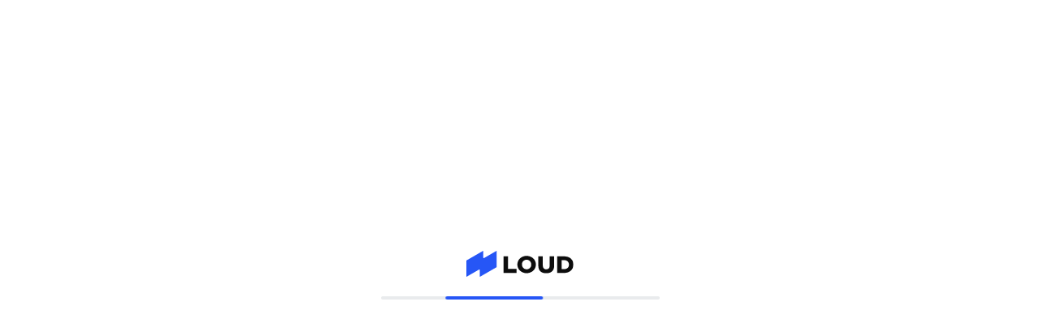

--- FILE ---
content_type: text/html
request_url: https://www.loud.kr/contest/view/14622
body_size: 49534
content:
<!doctype html><html lang="ko"><head><meta charset="utf-8"/><meta id="viewport" name="viewport" content="width=device-width,initial-scale=1"/><meta name="theme-color" content="#ffffff"/><link rel="manifest" href="/client/1ca53bf/manifest.json"/><link rel="preconnect" href="https://cdn-dantats.stunning.kr" crossorigin/><link rel="preconnect" href="https://api.fpjs.io" crossorigin/><link rel="preconnect" href="https://fonts.googleapis.com" crossorigin/><link rel="preconnect" href="https://fonts.gstatic.com" crossorigin/><link rel="preload" href="https://fonts.googleapis.com/css2?family=Noto+Sans+KR:wght@400;500;700&display=swap" as="style" crossorigin/><link rel="stylesheet" href="https://fonts.googleapis.com/css2?family=Noto+Sans+KR:wght@400;500;700&display=swap"/><link rel="icon" href="https://cdn-dantats.stunning.kr/static/feature/loudFavicon/loud-favicon-32-new.png" /> <title>이에스청원 로고 + 명함 디자인의뢰 | 주식회사 이에스청원 | 디자인 의뢰는 라우드소싱</title> <meta name="keywords" content="주식회사 이에스청원, 디자인, 의뢰, 디자이너, 디자인 외주, 디자인 의뢰" /> <meta name="description" content="저희 이에스청원은 사업장 및 관공서 (삼성전자 반도체 공장, 건축/건설 등) 에서 나오는 폐기물을 매립, 소각, 재활용 등의 방법으로 처리하고 있습니다. 또한 소각, 재활용 등을 통해 발생하는 열에너지를 생산하여 재생에너지 등을 만들고 있는 종합환경 전문업체입니다. 또한 신규 법인 설립을 통해 더욱 다양한 재생에너지 / 폐기물처리 / 환경 업무를 추진 할 예정입니다. | 라우드소싱의 다양한 디자인 의뢰 사례를 만나보기" /> <meta name="image" content="https://cdn-dantats.stunning.kr/prod/portfolios/d3eac63c-e93a-4d41-8ba3-bf15bef00f57/covers/ORDER_SUB_165248_1_160527091948.jpg.small?t=crop&q=60&f=webp&e=0x0&s=600x600" /> <meta property="og:type" content="website"> <meta property="og:url" content="https://www.loud.kr/contest/view/14622" /> <meta name="og:title" content="이에스청원 로고 + 명함 디자인의뢰 | 주식회사 이에스청원 | 디자인 의뢰는 라우드소싱" /> <meta property="og:image" content="https://cdn-dantats.stunning.kr/prod/portfolios/d3eac63c-e93a-4d41-8ba3-bf15bef00f57/covers/ORDER_SUB_165248_1_160527091948.jpg.small?t=crop&q=60&f=webp&e=0x0&s=600x600" /> <meta property="og:site_name" content="라우드소싱" /> <meta property="og:locale" content="ko_KR" /> <meta name="twitter:card" content="summary_large_image" /> <meta property="og:description" content="저희 이에스청원은 사업장 및 관공서 (삼성전자 반도체 공장, 건축/건설 등) 에서 나오는 폐기물을 매립, 소각, 재활용 등의 방법으로 처리하고 있습니다. 또한 소각, 재활용 등을 통해 발생하는 열에너지를 생산하여 재생에너지 등을 만들고 있는 종합환경 전문업체입니다. 또한 신규 법인 설립을 통해 더욱 다양한 재생에너지 / 폐기물처리 / 환경 업무를 추진 할 예정입니다. | 라우드소싱의 다양한 디자인 의뢰 사례를 만나보기" /> <meta name="twitter:title" content="이에스청원 로고 + 명함 디자인의뢰 | 주식회사 이에스청원 | 디자인 의뢰는 라우드소싱" /> <meta name="twitter:description" content="저희 이에스청원은 사업장 및 관공서 (삼성전자 반도체 공장, 건축/건설 등) 에서 나오는 폐기물을 매립, 소각, 재활용 등의 방법으로 처리하고 있습니다. 또한 소각, 재활용 등을 통해 발생하는 열에너지를 생산하여 재생에너지 등을 만들고 있는 종합환경 전문업체입니다. 또한 신규 법인 설립을 통해 더욱 다양한 재생에너지 / 폐기물처리 / 환경 업무를 추진 할 예정입니다. | 라우드소싱의 다양한 디자인 의뢰 사례를 만나보기" /> <meta name="twitter:image" content="https://cdn-dantats.stunning.kr/prod/portfolios/d3eac63c-e93a-4d41-8ba3-bf15bef00f57/covers/ORDER_SUB_165248_1_160527091948.jpg.small?t=crop&q=60&f=webp&e=0x0&s=600x600" /> <meta name="twitter:url" content="https://www.loud.kr/contest/view/14622" /> <meta name="google-site-verification" content="Eg4yVM-IjEaAdWr_sd-xWTab-mCjATSt3oT-WvyOOm4" /> <meta name="naver-site-verification" content=2f2e2fea1250cda2a1fec59423fc0fd1477aeffb /> <link rel="canonical" href="https://www.loud.kr/contest/view/14622" /> <script type="application/ld+json">
        {"@context":"https://schema.org/","@type":"Product","name":"이에스청원 로고 + 명함 디자인의뢰 | 주식회사 이에스청원 | 디자인 의뢰는 라우드소싱","url":"https://www.loud.kr/contest/view/14622","description":"저희 이에스청원은 사업장 및 관공서 (삼성전자 반도체 공장, 건축/건설 등) 에서 나오는 폐기물을 매립, 소각, 재활용 등의 방법으로 처리하고 있습니다. 또한 소각, 재활용 등을 통해 발생하는 열에너지를 생산하여 재생에너지 등을 만들고 있는 종합환경 전문업체입니다. 또한 신규 법인 설립을 통해 더욱 다양한 재생에너지 / 폐기물처리 / 환경 업무를 추진 할 예정입니다. | 라우드소싱의 다양한 디자인 의뢰 사례를 만나보기","image":"https://cdn-dantats.stunning.kr/prod/portfolios/d3eac63c-e93a-4d41-8ba3-bf15bef00f57/covers/ORDER_SUB_165248_1_160527091948.jpg.small?t=crop&q=60&f=webp&e=0x0&s=600x600","brand":{"@type":"Brand","name":"주식회사 이에스청원"},"offers":{"@type":"AggregateOffer","lowPrice":1300000,"highPrice":1300000,"priceCurrency":"KRW"}}
        </script><meta http-equiv="Pragma" content="no-cache"/><meta http-equiv="Expires" content="-1"/><meta http-equiv="Cache-Control" content="no-cache"/><meta http-equiv="Content-Type" content="application/xhtml+xml; charset=utf-8"/><meta http-equiv="imagetoolbar" content="no"/><meta name="robots" content="index, follow"/><meta name="author" content="(주)스터닝"/><meta name="copyright" content="(주)스터닝"/><meta name="reply-to" content=""/><meta name="date" content=""/><link rel="apple-touch-icon" sizes="57x57" href="https://cdn-dantats.stunning.kr/static/feature/loudFavicon/stunning-favicon-57-new.png"/><link rel="apple-touch-icon" sizes="60x60" href="https://cdn-dantats.stunning.kr/static/feature/loudFavicon/stunning-favicon-60-new.png"/><link rel="apple-touch-icon" sizes="72x72" href="https://cdn-dantats.stunning.kr/static/feature/loudFavicon/stunning-favicon-72-new.png"/><link rel="apple-touch-icon" sizes="76x76" href="https://cdn-dantats.stunning.kr/static/feature/loudFavicon/stunning-favicon-76-new.png"/><link rel="apple-touch-icon" sizes="114x114" href="https://cdn-dantats.stunning.kr/static/feature/loudFavicon/stunning-favicon-114-new.png"/><link rel="apple-touch-icon" sizes="120x120" href="https://cdn-dantats.stunning.kr/static/feature/loudFavicon/stunning-favicon-120-new.png"/><link rel="apple-touch-icon" sizes="144x144" href="https://cdn-dantats.stunning.kr/static/feature/loudFavicon/stunning-favicon-144-new.png"/><link rel="apple-touch-icon" sizes="152x152" href="https://cdn-dantats.stunning.kr/static/feature/loudFavicon/stunning-favicon-152-new.png"/><link rel="apple-touch-icon" sizes="180x180" href="https://cdn-dantats.stunning.kr/static/feature/loudFavicon/stunning-favicon-180-new.png"/><link rel="icon" type="image/png" sizes="16x16" href="https://cdn-dantats.stunning.kr/static/feature/loudFavicon/loud-favicon-16-new.png"/><link rel="icon" type="image/png" sizes="32x32" href="https://cdn-dantats.stunning.kr/static/feature/loudFavicon/loud-favicon-32-new.png"/><link rel="icon" type="image/png" sizes="64x64" href="https://cdn-dantats.stunning.kr/static/feature/loudFavicon/loud-favicon-64-new.png"/><link rel="icon" type="image/png" sizes="128x128" href="https://cdn-dantats.stunning.kr/static/feature/loudFavicon/loud-favicon-128-new.png"/><meta name="msapplication-TileColor" content="#ffffff"/><meta name="msapplication-TileImage" content="https://cdn-dantats.stunning.kr/static/feature/loudFavicon/stunning-favicon-144-new.png"/><link rel="image_src" href="https://cdn-dantats.stunning.kr/static/feature/loudFavicon/logo.png"/><script type="text/javascript" charset="UTF-8" src="https://static.toss.im/lex/v1.js"></script><script src="https://cdn-dantats.stunning.kr/client/1ca53bf/config.prod.js" type="text/javascript"></script><script>for(key in window.config)window[key]=window.config[key]</script><!--[if lte IE 7]>
      <div
        style="
          position: relative;
          clear: both;
          height: 75px;
          border: 1px solid #f90;
          background-color: #fed;
          text-align: center;
        "
      >
        <div style="position: absolute; top: 3px; right: 3px">
          <a
            href="#"
            onclick='javascript:this.parentNode.parentNode.style.display="none"; return false;'
          >
            <img
              src="http://www.ie6nomore.co.kr/images/code_images/ie6nomore-close.png"
              style="border: none"
              alt="Close this notice"
            />
          </a>
        </div>
        <div
          style="
            width: 612px;
            margin: 0 auto;
            text-align: left;
            padding: 0 13px;
            overflow: hidden;
            color: #000;
          "
        >
          <div style="float: left; width: 65px">
            <img
              src="http://www.ie6nomore.co.kr/images/code_images/ie6nomore_warning.png"
              alt="Warning!"
            />
          </div>
          <div
            style="
              width: 255px;
              float: left;
              font-family: '나눔고딕', NanumGothic, 'Malgun Gothic', '맑은 고딕',
                Helvetica, Dotum;
            "
          >
            <div style="font-size: 14px; font-weight: bold; margin-top: 7px">
              오래된 브라우저
            </div>
            <div style="font-size: 12px; margin-top: 2px; line-height: 15px">
              현재 사이트의 모든 기능을 이용하시려면, 최신 웹 브라우저로
              업데이트해야합니다.
            </div>
          </div>
          <div style="width: 73px; float: left">
            <a href="http://www.apple.com/kr/safari/download/" target="_blank">
              <img
                src="http://www.ie6nomore.co.kr/images/code_images/ie6nomore_safari.png"
                style="border: none"
                alt="Get Safari"
              />
            </a>
          </div>
          <div style="width: 73px; float: left">
            <a href="http://www.google.com/chrome" target="_blank">
              <img
                src="http://www.ie6nomore.co.kr/images/code_images/ie6nomore_chrome.png"
                style="border: none"
                alt="Get Chrome"
              />
            </a>
          </div>
          <div style="width: 73px; float: left">
            <a href="http://www.mozilla.org/firefox" target="_blank">
              <img
                src="http://www.ie6nomore.co.kr/images/code_images/ie6nomore_firefox.png"
                style="border: none"
                alt="Get Firefox"
              />
            </a>
          </div>
          <div style="width: 73px; float: left">
            <a
              href="http://windows.microsoft.com/ko-KR/internet-explorer/downloads/ie"
              target="_blank"
            >
              <img
                src="http://www.ie6nomore.co.kr/images/code_images/ie6nomore_ie.png"
                style="border: none"
                alt="Get Internet Explorer"
              />
            </a>
          </div>
        </div>
      </div>
    <![endif]--><link href="https://cdn-dantats.stunning.kr/client/1ca53bf/static/css/npm.react-date-range.d06d44b6.chunk.css" rel="stylesheet"><link href="https://cdn-dantats.stunning.kr/client/1ca53bf/static/css/npm.react-spring-bottom-sheet.a0fe20dc.chunk.css" rel="stylesheet"><link href="https://cdn-dantats.stunning.kr/client/1ca53bf/static/css/npm.react-datepicker.41f6fcee.chunk.css" rel="stylesheet"><link href="https://cdn-dantats.stunning.kr/client/1ca53bf/static/css/main.da6bef85.chunk.css" rel="stylesheet"></head><body><noscript>You need to enable JavaScript to run this app.</noscript><div id="root"></div><script>!function(e){function c(c){for(var d,a,r=c[0],n=c[1],o=c[2],u=0,l=[];u<r.length;u++)a=r[u],Object.prototype.hasOwnProperty.call(b,a)&&b[a]&&l.push(b[a][0]),b[a]=0;for(d in n)Object.prototype.hasOwnProperty.call(n,d)&&(e[d]=n[d]);for(i&&i(c);l.length;)l.shift()();return t.push.apply(t,o||[]),f()}function f(){for(var e,c=0;c<t.length;c++){for(var f=t[c],d=!0,a=1;a<f.length;a++){var n=f[a];0!==b[n]&&(d=!1)}d&&(t.splice(c--,1),e=r(r.s=f[0]))}return e}var d={},a={553:0},b={553:0},t=[];function r(c){if(d[c])return d[c].exports;var f=d[c]={i:c,l:!1,exports:{}};return e[c].call(f.exports,f,f.exports,r),f.l=!0,f.exports}r.e=function(e){var c=[];a[e]?c.push(a[e]):0!==a[e]&&{68:1,69:1,74:1,75:1,79:1,81:1,92:1,93:1,118:1,119:1,129:1,133:1,134:1,139:1,141:1,146:1,180:1,181:1,632:1,643:1}[e]&&c.push(a[e]=new Promise((function(c,f){for(var d="static/css/"+({}[e]||e)+"."+{0:"31d6cfe0",1:"31d6cfe0",2:"31d6cfe0",3:"31d6cfe0",4:"31d6cfe0",5:"31d6cfe0",6:"31d6cfe0",7:"31d6cfe0",8:"31d6cfe0",9:"31d6cfe0",10:"31d6cfe0",11:"31d6cfe0",12:"31d6cfe0",13:"31d6cfe0",14:"31d6cfe0",15:"31d6cfe0",16:"31d6cfe0",17:"31d6cfe0",18:"31d6cfe0",19:"31d6cfe0",20:"31d6cfe0",21:"31d6cfe0",22:"31d6cfe0",23:"31d6cfe0",24:"31d6cfe0",25:"31d6cfe0",26:"31d6cfe0",27:"31d6cfe0",28:"31d6cfe0",29:"31d6cfe0",30:"31d6cfe0",31:"31d6cfe0",32:"31d6cfe0",33:"31d6cfe0",34:"31d6cfe0",35:"31d6cfe0",36:"31d6cfe0",37:"31d6cfe0",38:"31d6cfe0",39:"31d6cfe0",40:"31d6cfe0",41:"31d6cfe0",42:"31d6cfe0",43:"31d6cfe0",44:"31d6cfe0",45:"31d6cfe0",46:"31d6cfe0",47:"31d6cfe0",48:"31d6cfe0",49:"31d6cfe0",50:"31d6cfe0",51:"31d6cfe0",52:"31d6cfe0",53:"31d6cfe0",54:"31d6cfe0",55:"31d6cfe0",56:"31d6cfe0",57:"31d6cfe0",58:"31d6cfe0",59:"31d6cfe0",60:"31d6cfe0",61:"31d6cfe0",62:"31d6cfe0",63:"31d6cfe0",64:"31d6cfe0",65:"31d6cfe0",66:"31d6cfe0",67:"31d6cfe0",68:"0ebeae0a",69:"0ebeae0a",70:"31d6cfe0",71:"31d6cfe0",72:"31d6cfe0",73:"31d6cfe0",74:"0ebeae0a",75:"0ebeae0a",76:"31d6cfe0",77:"31d6cfe0",78:"31d6cfe0",79:"0ebeae0a",80:"31d6cfe0",81:"0ebeae0a",82:"31d6cfe0",83:"31d6cfe0",84:"31d6cfe0",85:"31d6cfe0",86:"31d6cfe0",87:"31d6cfe0",88:"31d6cfe0",89:"31d6cfe0",90:"31d6cfe0",91:"31d6cfe0",92:"0ebeae0a",93:"0ebeae0a",94:"31d6cfe0",95:"31d6cfe0",96:"31d6cfe0",97:"31d6cfe0",98:"31d6cfe0",99:"31d6cfe0",100:"31d6cfe0",101:"31d6cfe0",102:"31d6cfe0",103:"31d6cfe0",104:"31d6cfe0",105:"31d6cfe0",106:"31d6cfe0",107:"31d6cfe0",108:"31d6cfe0",109:"31d6cfe0",110:"31d6cfe0",111:"31d6cfe0",112:"31d6cfe0",113:"31d6cfe0",114:"31d6cfe0",115:"31d6cfe0",116:"31d6cfe0",117:"31d6cfe0",118:"0ebeae0a",119:"0ebeae0a",120:"31d6cfe0",121:"31d6cfe0",122:"31d6cfe0",123:"31d6cfe0",124:"31d6cfe0",125:"31d6cfe0",126:"31d6cfe0",127:"31d6cfe0",128:"31d6cfe0",129:"1edae6bf",130:"31d6cfe0",131:"31d6cfe0",132:"31d6cfe0",133:"0ebeae0a",134:"0ebeae0a",135:"31d6cfe0",136:"31d6cfe0",137:"31d6cfe0",138:"31d6cfe0",139:"0ebeae0a",140:"31d6cfe0",141:"0ebeae0a",142:"31d6cfe0",143:"31d6cfe0",144:"31d6cfe0",145:"31d6cfe0",146:"aed01297",147:"31d6cfe0",148:"31d6cfe0",149:"31d6cfe0",150:"31d6cfe0",151:"31d6cfe0",152:"31d6cfe0",153:"31d6cfe0",154:"31d6cfe0",155:"31d6cfe0",156:"31d6cfe0",157:"31d6cfe0",158:"31d6cfe0",159:"31d6cfe0",160:"31d6cfe0",161:"31d6cfe0",162:"31d6cfe0",163:"31d6cfe0",164:"31d6cfe0",165:"31d6cfe0",166:"31d6cfe0",167:"31d6cfe0",168:"31d6cfe0",169:"31d6cfe0",170:"31d6cfe0",171:"31d6cfe0",172:"31d6cfe0",173:"31d6cfe0",174:"31d6cfe0",175:"31d6cfe0",176:"31d6cfe0",177:"31d6cfe0",178:"31d6cfe0",179:"31d6cfe0",180:"0ebeae0a",181:"0ebeae0a",182:"31d6cfe0",183:"31d6cfe0",184:"31d6cfe0",185:"31d6cfe0",186:"31d6cfe0",187:"31d6cfe0",188:"31d6cfe0",189:"31d6cfe0",190:"31d6cfe0",191:"31d6cfe0",192:"31d6cfe0",193:"31d6cfe0",194:"31d6cfe0",195:"31d6cfe0",196:"31d6cfe0",197:"31d6cfe0",198:"31d6cfe0",199:"31d6cfe0",200:"31d6cfe0",201:"31d6cfe0",202:"31d6cfe0",203:"31d6cfe0",204:"31d6cfe0",205:"31d6cfe0",206:"31d6cfe0",207:"31d6cfe0",208:"31d6cfe0",209:"31d6cfe0",210:"31d6cfe0",211:"31d6cfe0",212:"31d6cfe0",213:"31d6cfe0",214:"31d6cfe0",215:"31d6cfe0",216:"31d6cfe0",217:"31d6cfe0",218:"31d6cfe0",219:"31d6cfe0",220:"31d6cfe0",221:"31d6cfe0",222:"31d6cfe0",223:"31d6cfe0",224:"31d6cfe0",225:"31d6cfe0",226:"31d6cfe0",227:"31d6cfe0",228:"31d6cfe0",229:"31d6cfe0",230:"31d6cfe0",231:"31d6cfe0",232:"31d6cfe0",233:"31d6cfe0",234:"31d6cfe0",235:"31d6cfe0",236:"31d6cfe0",237:"31d6cfe0",238:"31d6cfe0",239:"31d6cfe0",240:"31d6cfe0",241:"31d6cfe0",242:"31d6cfe0",243:"31d6cfe0",244:"31d6cfe0",245:"31d6cfe0",246:"31d6cfe0",247:"31d6cfe0",248:"31d6cfe0",249:"31d6cfe0",250:"31d6cfe0",251:"31d6cfe0",252:"31d6cfe0",253:"31d6cfe0",254:"31d6cfe0",255:"31d6cfe0",256:"31d6cfe0",257:"31d6cfe0",258:"31d6cfe0",259:"31d6cfe0",260:"31d6cfe0",261:"31d6cfe0",262:"31d6cfe0",263:"31d6cfe0",264:"31d6cfe0",265:"31d6cfe0",266:"31d6cfe0",267:"31d6cfe0",268:"31d6cfe0",269:"31d6cfe0",270:"31d6cfe0",271:"31d6cfe0",272:"31d6cfe0",273:"31d6cfe0",274:"31d6cfe0",275:"31d6cfe0",276:"31d6cfe0",277:"31d6cfe0",278:"31d6cfe0",279:"31d6cfe0",280:"31d6cfe0",281:"31d6cfe0",282:"31d6cfe0",283:"31d6cfe0",284:"31d6cfe0",285:"31d6cfe0",286:"31d6cfe0",287:"31d6cfe0",288:"31d6cfe0",289:"31d6cfe0",290:"31d6cfe0",291:"31d6cfe0",292:"31d6cfe0",293:"31d6cfe0",294:"31d6cfe0",295:"31d6cfe0",296:"31d6cfe0",297:"31d6cfe0",298:"31d6cfe0",299:"31d6cfe0",300:"31d6cfe0",301:"31d6cfe0",302:"31d6cfe0",303:"31d6cfe0",304:"31d6cfe0",305:"31d6cfe0",306:"31d6cfe0",307:"31d6cfe0",308:"31d6cfe0",309:"31d6cfe0",310:"31d6cfe0",311:"31d6cfe0",312:"31d6cfe0",313:"31d6cfe0",314:"31d6cfe0",315:"31d6cfe0",316:"31d6cfe0",317:"31d6cfe0",318:"31d6cfe0",319:"31d6cfe0",320:"31d6cfe0",321:"31d6cfe0",322:"31d6cfe0",323:"31d6cfe0",324:"31d6cfe0",325:"31d6cfe0",326:"31d6cfe0",327:"31d6cfe0",328:"31d6cfe0",329:"31d6cfe0",330:"31d6cfe0",331:"31d6cfe0",332:"31d6cfe0",333:"31d6cfe0",334:"31d6cfe0",335:"31d6cfe0",336:"31d6cfe0",337:"31d6cfe0",338:"31d6cfe0",339:"31d6cfe0",340:"31d6cfe0",341:"31d6cfe0",342:"31d6cfe0",343:"31d6cfe0",344:"31d6cfe0",345:"31d6cfe0",346:"31d6cfe0",347:"31d6cfe0",348:"31d6cfe0",349:"31d6cfe0",350:"31d6cfe0",351:"31d6cfe0",352:"31d6cfe0",353:"31d6cfe0",354:"31d6cfe0",355:"31d6cfe0",356:"31d6cfe0",357:"31d6cfe0",358:"31d6cfe0",359:"31d6cfe0",360:"31d6cfe0",361:"31d6cfe0",362:"31d6cfe0",363:"31d6cfe0",364:"31d6cfe0",365:"31d6cfe0",366:"31d6cfe0",367:"31d6cfe0",368:"31d6cfe0",369:"31d6cfe0",370:"31d6cfe0",371:"31d6cfe0",372:"31d6cfe0",373:"31d6cfe0",374:"31d6cfe0",375:"31d6cfe0",376:"31d6cfe0",377:"31d6cfe0",378:"31d6cfe0",379:"31d6cfe0",380:"31d6cfe0",381:"31d6cfe0",382:"31d6cfe0",383:"31d6cfe0",384:"31d6cfe0",385:"31d6cfe0",386:"31d6cfe0",387:"31d6cfe0",388:"31d6cfe0",389:"31d6cfe0",390:"31d6cfe0",391:"31d6cfe0",392:"31d6cfe0",393:"31d6cfe0",394:"31d6cfe0",395:"31d6cfe0",396:"31d6cfe0",397:"31d6cfe0",398:"31d6cfe0",399:"31d6cfe0",400:"31d6cfe0",401:"31d6cfe0",402:"31d6cfe0",403:"31d6cfe0",404:"31d6cfe0",405:"31d6cfe0",406:"31d6cfe0",407:"31d6cfe0",408:"31d6cfe0",409:"31d6cfe0",410:"31d6cfe0",411:"31d6cfe0",412:"31d6cfe0",413:"31d6cfe0",414:"31d6cfe0",415:"31d6cfe0",416:"31d6cfe0",417:"31d6cfe0",418:"31d6cfe0",555:"31d6cfe0",556:"31d6cfe0",557:"31d6cfe0",558:"31d6cfe0",559:"31d6cfe0",560:"31d6cfe0",561:"31d6cfe0",562:"31d6cfe0",563:"31d6cfe0",564:"31d6cfe0",565:"31d6cfe0",566:"31d6cfe0",567:"31d6cfe0",568:"31d6cfe0",569:"31d6cfe0",570:"31d6cfe0",571:"31d6cfe0",572:"31d6cfe0",573:"31d6cfe0",574:"31d6cfe0",575:"31d6cfe0",576:"31d6cfe0",577:"31d6cfe0",578:"31d6cfe0",579:"31d6cfe0",580:"31d6cfe0",581:"31d6cfe0",582:"31d6cfe0",583:"31d6cfe0",584:"31d6cfe0",585:"31d6cfe0",586:"31d6cfe0",587:"31d6cfe0",588:"31d6cfe0",589:"31d6cfe0",590:"31d6cfe0",591:"31d6cfe0",592:"31d6cfe0",593:"31d6cfe0",594:"31d6cfe0",595:"31d6cfe0",596:"31d6cfe0",597:"31d6cfe0",598:"31d6cfe0",599:"31d6cfe0",600:"31d6cfe0",601:"31d6cfe0",602:"31d6cfe0",603:"31d6cfe0",604:"31d6cfe0",605:"31d6cfe0",606:"31d6cfe0",607:"31d6cfe0",608:"31d6cfe0",609:"31d6cfe0",610:"31d6cfe0",611:"31d6cfe0",612:"31d6cfe0",613:"31d6cfe0",614:"31d6cfe0",615:"31d6cfe0",616:"31d6cfe0",617:"31d6cfe0",618:"31d6cfe0",619:"31d6cfe0",620:"31d6cfe0",621:"31d6cfe0",622:"31d6cfe0",623:"31d6cfe0",624:"31d6cfe0",625:"31d6cfe0",626:"31d6cfe0",627:"31d6cfe0",628:"31d6cfe0",629:"31d6cfe0",630:"31d6cfe0",631:"31d6cfe0",632:"4c08c1ef",633:"31d6cfe0",634:"31d6cfe0",635:"31d6cfe0",636:"31d6cfe0",637:"31d6cfe0",638:"31d6cfe0",639:"31d6cfe0",640:"31d6cfe0",641:"31d6cfe0",642:"31d6cfe0",643:"aed01297",644:"31d6cfe0",645:"31d6cfe0",646:"31d6cfe0",647:"31d6cfe0",648:"31d6cfe0",649:"31d6cfe0",650:"31d6cfe0",651:"31d6cfe0",652:"31d6cfe0",653:"31d6cfe0",654:"31d6cfe0",655:"31d6cfe0",656:"31d6cfe0",657:"31d6cfe0",658:"31d6cfe0",659:"31d6cfe0",660:"31d6cfe0",661:"31d6cfe0",662:"31d6cfe0",663:"31d6cfe0",664:"31d6cfe0",665:"31d6cfe0",666:"31d6cfe0",667:"31d6cfe0",668:"31d6cfe0",669:"31d6cfe0",670:"31d6cfe0",671:"31d6cfe0",672:"31d6cfe0",673:"31d6cfe0",674:"31d6cfe0",675:"31d6cfe0",676:"31d6cfe0",677:"31d6cfe0",678:"31d6cfe0",679:"31d6cfe0",680:"31d6cfe0",681:"31d6cfe0",682:"31d6cfe0",683:"31d6cfe0",684:"31d6cfe0",685:"31d6cfe0",686:"31d6cfe0",687:"31d6cfe0",688:"31d6cfe0",689:"31d6cfe0",690:"31d6cfe0",691:"31d6cfe0",692:"31d6cfe0",693:"31d6cfe0",694:"31d6cfe0",695:"31d6cfe0",696:"31d6cfe0",697:"31d6cfe0",698:"31d6cfe0",699:"31d6cfe0",700:"31d6cfe0",701:"31d6cfe0",702:"31d6cfe0",703:"31d6cfe0",704:"31d6cfe0",705:"31d6cfe0",706:"31d6cfe0",707:"31d6cfe0",708:"31d6cfe0",709:"31d6cfe0",710:"31d6cfe0",711:"31d6cfe0",712:"31d6cfe0",713:"31d6cfe0",714:"31d6cfe0",715:"31d6cfe0",716:"31d6cfe0",717:"31d6cfe0",718:"31d6cfe0",719:"31d6cfe0",720:"31d6cfe0",721:"31d6cfe0",722:"31d6cfe0",723:"31d6cfe0",724:"31d6cfe0",725:"31d6cfe0",726:"31d6cfe0",727:"31d6cfe0",728:"31d6cfe0",729:"31d6cfe0",730:"31d6cfe0",731:"31d6cfe0",732:"31d6cfe0",733:"31d6cfe0",734:"31d6cfe0",735:"31d6cfe0",736:"31d6cfe0",737:"31d6cfe0",738:"31d6cfe0",739:"31d6cfe0",740:"31d6cfe0",741:"31d6cfe0",742:"31d6cfe0",743:"31d6cfe0",744:"31d6cfe0",745:"31d6cfe0",746:"31d6cfe0",747:"31d6cfe0",748:"31d6cfe0",749:"31d6cfe0",750:"31d6cfe0",751:"31d6cfe0"}[e]+".chunk.css",b=r.p+d,t=document.getElementsByTagName("link"),n=0;n<t.length;n++){var o=(i=t[n]).getAttribute("data-href")||i.getAttribute("href");if("stylesheet"===i.rel&&(o===d||o===b))return c()}var u=document.getElementsByTagName("style");for(n=0;n<u.length;n++){var i;if((o=(i=u[n]).getAttribute("data-href"))===d||o===b)return c()}var l=document.createElement("link");l.rel="stylesheet",l.type="text/css",l.onload=c,l.onerror=function(c){var d=c&&c.target&&c.target.src||b,t=new Error("Loading CSS chunk "+e+" failed.\n("+d+")");t.code="CSS_CHUNK_LOAD_FAILED",t.request=d,delete a[e],l.parentNode.removeChild(l),f(t)},l.href=b,document.getElementsByTagName("head")[0].appendChild(l)})).then((function(){a[e]=0})));var f,d=b[e];if(0!==d)if(d)c.push(d[2]);else{var t=new Promise((function(c,f){d=b[e]=[c,f]}));c.push(d[2]=t);var n,o=document.createElement("script");o.charset="utf-8",o.timeout=120,r.nc&&o.setAttribute("nonce",r.nc),o.src=(f=e,r.p+"static/js/"+({}[f]||f)+"."+{0:"3257d6fd",1:"8cb8b7f1",2:"46cf5e51",3:"24ee45c8",4:"648268d6",5:"b63a3367",6:"e11b941f",7:"257084d2",8:"0d5d68f7",9:"8774ae22",10:"43dc626e",11:"1aa07826",12:"be28e992",13:"9f62f73a",14:"1e34480a",15:"167c4b0a",16:"2c7a2baf",17:"72d97b52",18:"a78a05ff",19:"d8a78d53",20:"ce8e01fd",21:"8d70a2cc",22:"d4c42a7d",23:"4acde0cf",24:"3bc53c55",25:"2724ae7e",26:"4b4edf21",27:"7f792a64",28:"bade17a5",29:"f6e88adc",30:"001acc96",31:"cf9d7a27",32:"55893353",33:"72781d16",34:"bd397ae7",35:"22516a68",36:"6f0d05bc",37:"25cea832",38:"9a876d36",39:"fdc6dda7",40:"ebda4789",41:"624ab30d",42:"167afe65",43:"5733746e",44:"1019245f",45:"7d8de899",46:"61f900cc",47:"cabe1a1a",48:"2ee78236",49:"abef0560",50:"9559345f",51:"78cd44bc",52:"02ccf3e5",53:"549e9aea",54:"8517f4bc",55:"a948c81c",56:"c8bfc4ad",57:"b27c6c25",58:"9ac9f83e",59:"6b7d7d77",60:"d8ddd82f",61:"d74faf4e",62:"89a7a423",63:"39191ae2",64:"e3e5f8f9",65:"e079e804",66:"40bfbc5e",67:"55ec0974",68:"f3172b57",69:"d4cb6293",70:"f2be9d21",71:"5ec5f155",72:"493ff4ce",73:"394f84d2",74:"3dbb7fb6",75:"0802a9a3",76:"89e44ae2",77:"02ab01da",78:"35ff9b96",79:"dc10ac82",80:"3c0823f6",81:"7e71fbda",82:"6919f37d",83:"850c3621",84:"85daa367",85:"f661bac4",86:"7c5cc884",87:"aab9d177",88:"60958f18",89:"bef9c3e0",90:"965a9016",91:"ecc37183",92:"536a7fdf",93:"f319703c",94:"011fb33e",95:"0d7beacf",96:"1fef8f5b",97:"b954f25d",98:"a8e96e17",99:"c4b6efa9",100:"317215be",101:"9828f4f7",102:"e72d9dd7",103:"466f617a",104:"08ef5ed1",105:"e0f5db34",106:"34573519",107:"3da4b743",108:"5c2504be",109:"6d9c40f5",110:"3b1e067f",111:"f5fa79ec",112:"f000a377",113:"885c49e3",114:"a99cc3f5",115:"93512cd2",116:"22f1f295",117:"53ef3f6a",118:"792ab89b",119:"661fece1",120:"d2a1a764",121:"d7bc2767",122:"511c48d0",123:"51d3f35e",124:"29ad139b",125:"7592795c",126:"5b13618e",127:"72da8381",128:"66a8a811",129:"e5f80514",130:"8fafa4bb",131:"a1166570",132:"8e5d5e06",133:"e72734b8",134:"868e6e69",135:"03ddf369",136:"4650b971",137:"b45c641e",138:"2873a926",139:"55112754",140:"1c1483c1",141:"b31ed8d3",142:"afe41d11",143:"8850b189",144:"175e4764",145:"673f4a97",146:"0839bc51",147:"647d2c81",148:"2cc08279",149:"311e0ef6",150:"721b032a",151:"9183e36b",152:"b074e58b",153:"6a9b2c78",154:"ca05300c",155:"0ae714e2",156:"1e028a76",157:"4e05a3b7",158:"16151e84",159:"13e6ed0c",160:"bed760e3",161:"e7b9484d",162:"0a84fbda",163:"777d252f",164:"af159f17",165:"88cd69b9",166:"0c68a923",167:"1b0b5361",168:"d874f174",169:"bf0dff9a",170:"4495c97b",171:"64b5da11",172:"86b944c9",173:"c4022ad1",174:"fa491749",175:"2fb5a978",176:"750c3e57",177:"27d60d06",178:"666e100c",179:"199823ff",180:"51c65843",181:"b8f23ed0",182:"df83f9f0",183:"018f5238",184:"5877fda9",185:"793eeb28",186:"07c63954",187:"639e61b6",188:"736d4d96",189:"009acdd2",190:"34f17121",191:"63d2974f",192:"f6d5fecf",193:"53bcaa48",194:"26197c8e",195:"65e2f583",196:"9f6417f9",197:"63a1a288",198:"15545d2e",199:"e7eea960",200:"e1cd396a",201:"86056185",202:"4392cdd5",203:"a8b1e3fd",204:"f7823a09",205:"9ceb3369",206:"c7446fc0",207:"8f9e1982",208:"05e91483",209:"18422058",210:"5f8a62e1",211:"767c605c",212:"1bf5f054",213:"9fe6d4b4",214:"e139fc3f",215:"8509d227",216:"82130865",217:"5aaa30d3",218:"5642c9be",219:"640d3169",220:"7af08849",221:"f1dff966",222:"e90b7d33",223:"cd4e37ae",224:"d987de1f",225:"517ec49d",226:"d397882e",227:"c12a1157",228:"1eb1e123",229:"847d171b",230:"993070ee",231:"9852f3d2",232:"d5100e79",233:"b8ab383b",234:"9809c6d8",235:"0078ff00",236:"4f14219b",237:"01e9ab9a",238:"a1ebe5e8",239:"c7265800",240:"bc02e717",241:"c46d5554",242:"ae1351b5",243:"0839088f",244:"ab49c300",245:"6e66b000",246:"bcdf29e2",247:"4b4a3d9a",248:"9f449ec2",249:"92a17d5e",250:"5fb168d6",251:"9e2571c4",252:"affd1894",253:"d8fead10",254:"206a3a8d",255:"647be013",256:"b013b87e",257:"9ee2db6d",258:"b381c94e",259:"2e77b685",260:"e79d6075",261:"6ad29786",262:"42d60f86",263:"3dc2aadc",264:"e0a22958",265:"64b8f392",266:"75f790f6",267:"d6fcea51",268:"73d2b32c",269:"cbc516b2",270:"47215d0b",271:"f02006e8",272:"7495bf3d",273:"ad1917d5",274:"3ecabf38",275:"7e494b5b",276:"3e4647c3",277:"81823c34",278:"253b5c73",279:"9f34e937",280:"000aded9",281:"2499b754",282:"0f76db05",283:"98cd4bad",284:"3eb9c0a1",285:"e425bc9b",286:"6e72da0d",287:"3c63c91a",288:"ee4dcce2",289:"b7c4c4d2",290:"e403a7ac",291:"c3c7be42",292:"bb075187",293:"4e544d45",294:"063bf0b9",295:"11178fc6",296:"7255c9e7",297:"35bf58c9",298:"7a0d2b16",299:"71efa6c3",300:"db61cafd",301:"17a30da3",302:"5585a78f",303:"d0cacb77",304:"48266343",305:"307106ea",306:"93d85369",307:"acb0ab76",308:"5d8c1540",309:"93f2936f",310:"d133c63f",311:"2ef92466",312:"87aa54da",313:"e2ac7180",314:"6a533df0",315:"08767ef0",316:"9c235552",317:"9441f3d1",318:"d84a03e6",319:"ae274ce1",320:"3ffa9c74",321:"5c2fa24c",322:"61cd3ffb",323:"2799d5b4",324:"604ffbb6",325:"c1d737c1",326:"2030c537",327:"99297c20",328:"41d49d41",329:"c6f237be",330:"fae6caf6",331:"8e60dc9d",332:"2fdcc32c",333:"73ba242e",334:"e7e35423",335:"3ca64aa1",336:"a26d3d71",337:"6dd393b3",338:"b5d2852f",339:"daf4fa7f",340:"23c27b8a",341:"fecfc5bb",342:"49690d74",343:"c079e377",344:"415b3870",345:"393ba69f",346:"3f142252",347:"f223b503",348:"bae6d40a",349:"6b161358",350:"c8b3a479",351:"e41625ff",352:"e14bb818",353:"2959dde8",354:"c15ef61f",355:"9dcb843c",356:"8eb5bd6c",357:"8d8a4abb",358:"7d8bc80b",359:"85fad4ad",360:"b05ae036",361:"36ed709d",362:"bd25c3d9",363:"632c58b2",364:"913ec1cf",365:"eb4a4fa4",366:"52d01f66",367:"422c4b2d",368:"e64eeac3",369:"34f34855",370:"599e122a",371:"eedb4680",372:"fa297907",373:"913249cc",374:"b7ff9c16",375:"bf4f9459",376:"1025638f",377:"229c6fe3",378:"7834f413",379:"819bc4dd",380:"e846f4f8",381:"19e8d1d1",382:"4cb1e965",383:"57c04be3",384:"b6587c53",385:"a026c370",386:"3f0f01e1",387:"5fc38d2b",388:"ea56e31f",389:"016750b8",390:"306ae0a0",391:"502f0e57",392:"3b93ea54",393:"c99305ea",394:"45fbd943",395:"6450464b",396:"64a885a9",397:"381cf05a",398:"3c695f0c",399:"bf2a4724",400:"b00c718a",401:"2ceecd51",402:"1629c4dc",403:"36c5fe0d",404:"378bbde3",405:"36ab43d6",406:"608b4aca",407:"9ed3b5ed",408:"b2ea561a",409:"49c95585",410:"8ec45a00",411:"34b15d6c",412:"33b828b5",413:"50c05112",414:"911d979e",415:"fc2f9871",416:"c866df63",417:"bf3742a8",418:"50cb4ef4",555:"8b997799",556:"7cf20ef8",557:"07e2659e",558:"0935c61c",559:"8cf1e11e",560:"68104526",561:"3371768a",562:"74d53dae",563:"69f3c140",564:"e7141cad",565:"8b2650b6",566:"41a40b19",567:"c9c89868",568:"62e34fb6",569:"e815aaa4",570:"1b40d77b",571:"085f02ff",572:"785e344c",573:"7581c33e",574:"dd690271",575:"f61f78c6",576:"cc2d767c",577:"4a784110",578:"28e52d19",579:"49d71761",580:"3097a827",581:"34c6bddb",582:"2d5f1a5e",583:"caf253f5",584:"78d1c346",585:"67cb4924",586:"284e29da",587:"00cfd2f6",588:"a1d9b8d2",589:"b1602edc",590:"cbe890f9",591:"7533064c",592:"de179c39",593:"05de41f0",594:"38308216",595:"0a3bef6a",596:"692366de",597:"e89b9b4b",598:"339ab560",599:"2dee3922",600:"e7679045",601:"b8086427",602:"b517aee8",603:"ec1f4ae6",604:"c6f6905f",605:"eec4441e",606:"6d3d5f37",607:"45041286",608:"2e18c926",609:"53108616",610:"8c466f7e",611:"7e0a8be3",612:"5f7b3449",613:"69216860",614:"57192be7",615:"fd9b96f1",616:"d7a5b405",617:"e832665b",618:"22ef7a60",619:"5ee4045b",620:"f1180096",621:"a8fae798",622:"f14655de",623:"522c9014",624:"1567ceb8",625:"f0957fab",626:"363dec03",627:"dbcbeb8d",628:"14b59e0f",629:"3047b6a3",630:"eb09b2e9",631:"f985119b",632:"ff04f9ca",633:"46e0d6d6",634:"b7bbddad",635:"341f4cbb",636:"0bdeb41f",637:"223bef11",638:"fe1a766d",639:"b7fc5d4c",640:"e3e707b6",641:"3a1ccc20",642:"668164b3",643:"14d6599e",644:"73fa0d95",645:"a7959d4a",646:"40f198ad",647:"aeca8a99",648:"be8d8ca7",649:"495eae79",650:"7563688c",651:"0353f1a6",652:"3c9e715a",653:"7adb6604",654:"97350dec",655:"4256090a",656:"9fc9ff99",657:"cc501d38",658:"a2b3cc08",659:"5e74b38e",660:"480a19f4",661:"ff2fe9ec",662:"980a4aff",663:"e31a910c",664:"ccca4fe9",665:"050b103d",666:"6018100b",667:"b4113e80",668:"851770bd",669:"24439700",670:"f5ba0919",671:"bbad2beb",672:"9b26074c",673:"8da8df95",674:"1308314d",675:"f8e1a62a",676:"856e9332",677:"5275533b",678:"4fc1a518",679:"3cb139a0",680:"b83ec374",681:"81639006",682:"408b4ea2",683:"aa25830a",684:"e55967b2",685:"268be5dd",686:"5fa48941",687:"c67c8ea4",688:"e8e24edc",689:"c2a59798",690:"586e0ae6",691:"30cc580e",692:"b3df74d9",693:"269d2583",694:"2f337c8c",695:"a75df7e6",696:"3af126c5",697:"dd49ba84",698:"cdf87669",699:"901f0f34",700:"b7995c0c",701:"b42e9d1e",702:"d3453f52",703:"046b40a6",704:"65b9ccf5",705:"c9291301",706:"8dfe0683",707:"3501f691",708:"5f7a4e25",709:"5a5891eb",710:"a991ba63",711:"272a5d73",712:"c3bae3a6",713:"9145c8f7",714:"66e0f5b6",715:"d5dbc34a",716:"c83676f6",717:"4ffd6dc9",718:"da05e024",719:"c15d4939",720:"389da6e6",721:"c3873de6",722:"e692151f",723:"f94b771c",724:"aca90a3b",725:"43e83536",726:"33212c23",727:"ffcd0b33",728:"22b89273",729:"f4aac696",730:"40eb546f",731:"b8d01964",732:"11a1165d",733:"15d90f33",734:"21b81770",735:"0b42e38e",736:"b409368f",737:"f8aa10f7",738:"3b11bf1f",739:"73ee24d7",740:"82dbed69",741:"e9caf169",742:"2c80760d",743:"8d8aea20",744:"085a1bce",745:"9f95620c",746:"817d04c2",747:"e4e10b1a",748:"3a2600f0",749:"69ff2a2b",750:"19a1f8f0",751:"d2704622"}[f]+".chunk.js");var u=new Error;n=function(c){o.onerror=o.onload=null,clearTimeout(i);var f=b[e];if(0!==f){if(f){var d=c&&("load"===c.type?"missing":c.type),a=c&&c.target&&c.target.src;u.message="Loading chunk "+e+" failed.\n("+d+": "+a+")",u.name="ChunkLoadError",u.type=d,u.request=a,f[1](u)}b[e]=void 0}};var i=setTimeout((function(){n({type:"timeout",target:o})}),12e4);o.onerror=o.onload=n,document.head.appendChild(o)}return Promise.all(c)},r.m=e,r.c=d,r.d=function(e,c,f){r.o(e,c)||Object.defineProperty(e,c,{enumerable:!0,get:f})},r.r=function(e){"undefined"!=typeof Symbol&&Symbol.toStringTag&&Object.defineProperty(e,Symbol.toStringTag,{value:"Module"}),Object.defineProperty(e,"__esModule",{value:!0})},r.t=function(e,c){if(1&c&&(e=r(e)),8&c||4&c&&"object"==typeof e&&e&&e.__esModule)return e;var f=Object.create(null);if(r.r(f),Object.defineProperty(f,"default",{enumerable:!0,value:e}),2&c&&"string"!=typeof e)for(var d in e)r.d(f,d,function(c){return e[c]}.bind(null,d));return f},r.n=function(e){var c=e&&e.__esModule?function(){return e.default}:function(){return e};return r.d(c,"a",c),c},r.o=function(e,c){return Object.prototype.hasOwnProperty.call(e,c)},r.p="https://cdn-dantats.stunning.kr/client/1ca53bf/",r.oe=function(e){throw console.error(e),e};var n=this.webpackJsonpgelato=this.webpackJsonpgelato||[],o=n.push.bind(n);n.push=c,n=n.slice();for(var u=0;u<n.length;u++)c(n[u]);var i=o;f()}([])</script><script src="https://cdn-dantats.stunning.kr/client/1ca53bf/static/js/npm.dantats-client.7d24ee3e.chunk.js"></script><script src="https://cdn-dantats.stunning.kr/client/1ca53bf/static/js/tiramisu.21763b63.chunk.js"></script><script src="https://cdn-dantats.stunning.kr/client/1ca53bf/static/js/npm.core-js-pure.7911bcbb.chunk.js"></script><script src="https://cdn-dantats.stunning.kr/client/1ca53bf/static/js/npm.date-fns.3d523855.chunk.js"></script><script src="https://cdn-dantats.stunning.kr/client/1ca53bf/static/js/npm.sentry.1c47e079.chunk.js"></script><script src="https://cdn-dantats.stunning.kr/client/1ca53bf/static/js/npm.babel.5a4a8129.chunk.js"></script><script src="https://cdn-dantats.stunning.kr/client/1ca53bf/static/js/npm.react-virtualized.a3a85392.chunk.js"></script><script src="https://cdn-dantats.stunning.kr/client/1ca53bf/static/js/npm.popperjs.b594658e.chunk.js"></script><script src="https://cdn-dantats.stunning.kr/client/1ca53bf/static/js/npm.react-dnd.7a1f227a.chunk.js"></script><script src="https://cdn-dantats.stunning.kr/client/1ca53bf/static/js/npm.react-query.5f54d731.chunk.js"></script><script src="https://cdn-dantats.stunning.kr/client/1ca53bf/static/js/npm.axios.54a4cf9e.chunk.js"></script><script src="https://cdn-dantats.stunning.kr/client/1ca53bf/static/js/npm.sentry-internal.72360c3f.chunk.js"></script><script src="https://cdn-dantats.stunning.kr/client/1ca53bf/static/js/npm.dnd-core.aed6c401.chunk.js"></script><script src="https://cdn-dantats.stunning.kr/client/1ca53bf/static/js/npm.react-redux.2e87f5ff.chunk.js"></script><script src="https://cdn-dantats.stunning.kr/client/1ca53bf/static/js/npm.xstate.7b0d58f2.chunk.js"></script><script src="https://cdn-dantats.stunning.kr/client/1ca53bf/static/js/npm.juggle.42de52ab.chunk.js"></script><script src="https://cdn-dantats.stunning.kr/client/1ca53bf/static/js/npm.react-mentions.7947f98e.chunk.js"></script><script src="https://cdn-dantats.stunning.kr/client/1ca53bf/static/js/npm.react-date-range.7b6961f9.chunk.js"></script><script src="https://cdn-dantats.stunning.kr/client/1ca53bf/static/js/npm.redux-persist.bb6bf922.chunk.js"></script><script src="https://cdn-dantats.stunning.kr/client/1ca53bf/static/js/npm.uuid.2b3f1123.chunk.js"></script><script src="https://cdn-dantats.stunning.kr/client/1ca53bf/static/js/npm.react-dnd-html5-backend.431cd7cb.chunk.js"></script><script src="https://cdn-dantats.stunning.kr/client/1ca53bf/static/js/npm.react-ga.4094f4e4.chunk.js"></script><script src="https://cdn-dantats.stunning.kr/client/1ca53bf/static/js/npm.substyle.ee610237.chunk.js"></script><script src="https://cdn-dantats.stunning.kr/client/1ca53bf/static/js/npm.xregexp.a8199e70.chunk.js"></script><script src="https://cdn-dantats.stunning.kr/client/1ca53bf/static/js/npm.qr.js.92010d54.chunk.js"></script><script src="https://cdn-dantats.stunning.kr/client/1ca53bf/static/js/npm.react-slick.07709987.chunk.js"></script><script src="https://cdn-dantats.stunning.kr/client/1ca53bf/static/js/npm.math-intrinsics.f372953f.chunk.js"></script><script src="https://cdn-dantats.stunning.kr/client/1ca53bf/static/js/npm.es-errors.e5bae411.chunk.js"></script><script src="https://cdn-dantats.stunning.kr/client/1ca53bf/static/js/npm.tinymce.f2cfa142.chunk.js"></script><script src="https://cdn-dantats.stunning.kr/client/1ca53bf/static/js/npm.async-mutex.e8d0c696.chunk.js"></script><script src="https://cdn-dantats.stunning.kr/client/1ca53bf/static/js/npm.react-popper.1698cd99.chunk.js"></script><script src="https://cdn-dantats.stunning.kr/client/1ca53bf/static/js/npm.call-bind-apply-helpers.0512cc36.chunk.js"></script><script src="https://cdn-dantats.stunning.kr/client/1ca53bf/static/js/npm.enquire.js.36fc9ecd.chunk.js"></script><script src="https://cdn-dantats.stunning.kr/client/1ca53bf/static/js/npm.qs.49a3ec55.chunk.js"></script><script src="https://cdn-dantats.stunning.kr/client/1ca53bf/static/js/npm.react-cookie.9ab4f9f7.chunk.js"></script><script src="https://cdn-dantats.stunning.kr/client/1ca53bf/static/js/npm.tanker.397b9c33.chunk.js"></script><script src="https://cdn-dantats.stunning.kr/client/1ca53bf/static/js/npm.react-spring-bottom-sheet.00e3fd37.chunk.js"></script><script src="https://cdn-dantats.stunning.kr/client/1ca53bf/static/js/npm.react-gtm-module.3f7d96e0.chunk.js"></script><script src="https://cdn-dantats.stunning.kr/client/1ca53bf/static/js/npm.react.f628ec30.chunk.js"></script><script src="https://cdn-dantats.stunning.kr/client/1ca53bf/static/js/npm.use-sync-external-store.2a911dda.chunk.js"></script><script src="https://cdn-dantats.stunning.kr/client/1ca53bf/static/js/npm.webpack.c85aa64b.chunk.js"></script><script src="https://cdn-dantats.stunning.kr/client/1ca53bf/static/js/npm.emotion.a5d8d883.chunk.js"></script><script src="https://cdn-dantats.stunning.kr/client/1ca53bf/static/js/npm.get-proto.4136f1bc.chunk.js"></script><script src="https://cdn-dantats.stunning.kr/client/1ca53bf/static/js/npm.hoist-non-react-statics.d123b97d.chunk.js"></script><script src="https://cdn-dantats.stunning.kr/client/1ca53bf/static/js/npm.react-datepicker.799d4683.chunk.js"></script><script src="https://cdn-dantats.stunning.kr/client/1ca53bf/static/js/npm.prop-types.88495763.chunk.js"></script><script src="https://cdn-dantats.stunning.kr/client/1ca53bf/static/js/npm.react-router.68c56104.chunk.js"></script><script src="https://cdn-dantats.stunning.kr/client/1ca53bf/static/js/npm.universal-cookie.cdd9ac0c.chunk.js"></script><script src="https://cdn-dantats.stunning.kr/client/1ca53bf/static/js/npm.hackler.9648cd34.chunk.js"></script><script src="https://cdn-dantats.stunning.kr/client/1ca53bf/static/js/npm.reach.8f0740c4.chunk.js"></script><script src="https://cdn-dantats.stunning.kr/client/1ca53bf/static/js/npm.dayjs.7f76eccf.chunk.js"></script><script src="https://cdn-dantats.stunning.kr/client/1ca53bf/static/js/npm.dom-helpers.315a8db0.chunk.js"></script><script src="https://cdn-dantats.stunning.kr/client/1ca53bf/static/js/npm.function-bind.ebf5d9e6.chunk.js"></script><script src="https://cdn-dantats.stunning.kr/client/1ca53bf/static/js/npm.gopd.17640ec3.chunk.js"></script><script src="https://cdn-dantats.stunning.kr/client/1ca53bf/static/js/npm.has-symbols.20d3a800.chunk.js"></script><script src="https://cdn-dantats.stunning.kr/client/1ca53bf/static/js/npm.node-libs-browser.5781189f.chunk.js"></script><script src="https://cdn-dantats.stunning.kr/client/1ca53bf/static/js/npm.react-copy-to-clipboard.274d17e3.chunk.js"></script><script src="https://cdn-dantats.stunning.kr/client/1ca53bf/static/js/npm.react-dom.79be8cd2.chunk.js"></script><script src="https://cdn-dantats.stunning.kr/client/1ca53bf/static/js/npm.react-is.fc1437c8.chunk.js"></script><script src="https://cdn-dantats.stunning.kr/client/1ca53bf/static/js/npm.react-qr-code.b4bcd4f1.chunk.js"></script><script src="https://cdn-dantats.stunning.kr/client/1ca53bf/static/js/npm.react-table.54a73496.chunk.js"></script><script src="https://cdn-dantats.stunning.kr/client/1ca53bf/static/js/npm.reselect.776daaf9.chunk.js"></script><script src="https://cdn-dantats.stunning.kr/client/1ca53bf/static/js/npm.scheduler.127725bd.chunk.js"></script><script src="https://cdn-dantats.stunning.kr/client/1ca53bf/static/js/npm.styled-components.97ed5139.chunk.js"></script><script src="https://cdn-dantats.stunning.kr/client/1ca53bf/static/js/npm.zustand.e1235e90.chunk.js"></script><script src="https://cdn-dantats.stunning.kr/client/1ca53bf/static/js/npm.fingerprintjs.8b0296ba.chunk.js"></script><script src="https://cdn-dantats.stunning.kr/client/1ca53bf/static/js/npm.reduxjs.ddebc9f6.chunk.js"></script><script src="https://cdn-dantats.stunning.kr/client/1ca53bf/static/js/npm.tosspayments.87785032.chunk.js"></script><script src="https://cdn-dantats.stunning.kr/client/1ca53bf/static/js/npm.base64-js.80a1d4e5.chunk.js"></script><script src="https://cdn-dantats.stunning.kr/client/1ca53bf/static/js/npm.body-scroll-lock.377d7f06.chunk.js"></script><script src="https://cdn-dantats.stunning.kr/client/1ca53bf/static/js/npm.call-bound.7f8e5479.chunk.js"></script><script src="https://cdn-dantats.stunning.kr/client/1ca53bf/static/js/npm.classnames.0155efb5.chunk.js"></script><script src="https://cdn-dantats.stunning.kr/client/1ca53bf/static/js/npm.clsx.ade5ec98.chunk.js"></script><script src="https://cdn-dantats.stunning.kr/client/1ca53bf/static/js/npm.cookie.0bb01df2.chunk.js"></script><script src="https://cdn-dantats.stunning.kr/client/1ca53bf/static/js/npm.copy-to-clipboard.15d174c5.chunk.js"></script><script src="https://cdn-dantats.stunning.kr/client/1ca53bf/static/js/npm.cropperjs.aa93e073.chunk.js"></script><script src="https://cdn-dantats.stunning.kr/client/1ca53bf/static/js/npm.dompurify.ca9084a9.chunk.js"></script><script src="https://cdn-dantats.stunning.kr/client/1ca53bf/static/js/npm.dunder-proto.36fd5fd4.chunk.js"></script><script src="https://cdn-dantats.stunning.kr/client/1ca53bf/static/js/npm.es-define-property.048e0063.chunk.js"></script><script src="https://cdn-dantats.stunning.kr/client/1ca53bf/static/js/npm.es-object-atoms.e1d3a756.chunk.js"></script><script src="https://cdn-dantats.stunning.kr/client/1ca53bf/static/js/npm.exceljs.5389682f.chunk.js"></script><script src="https://cdn-dantats.stunning.kr/client/1ca53bf/static/js/npm.fast-average-color.b6865b2e.chunk.js"></script><script src="https://cdn-dantats.stunning.kr/client/1ca53bf/static/js/npm.fast-deep-equal.46100b60.chunk.js"></script><script src="https://cdn-dantats.stunning.kr/client/1ca53bf/static/js/npm.focus-trap.55209fdb.chunk.js"></script><script src="https://cdn-dantats.stunning.kr/client/1ca53bf/static/js/npm.get-intrinsic.3bd06e02.chunk.js"></script><script src="https://cdn-dantats.stunning.kr/client/1ca53bf/static/js/npm.goober.bf5cbaae.chunk.js"></script><script src="https://cdn-dantats.stunning.kr/client/1ca53bf/static/js/npm.hasown.a23f33ff.chunk.js"></script><script src="https://cdn-dantats.stunning.kr/client/1ca53bf/static/js/npm.history.9d42a183.chunk.js"></script><script src="https://cdn-dantats.stunning.kr/client/1ca53bf/static/js/npm.ieee754.f01c6fac.chunk.js"></script><script src="https://cdn-dantats.stunning.kr/client/1ca53bf/static/js/npm.immer.f99a0eef.chunk.js"></script><script src="https://cdn-dantats.stunning.kr/client/1ca53bf/static/js/npm.immutability-helper.1a6513c4.chunk.js"></script><script src="https://cdn-dantats.stunning.kr/client/1ca53bf/static/js/npm.invariant.ec489493.chunk.js"></script><script src="https://cdn-dantats.stunning.kr/client/1ca53bf/static/js/npm.isarray.a05be989.chunk.js"></script><script src="https://cdn-dantats.stunning.kr/client/1ca53bf/static/js/npm.js-base64.c73f67d5.chunk.js"></script><script src="https://cdn-dantats.stunning.kr/client/1ca53bf/static/js/npm.json2mq.d244187b.chunk.js"></script><script src="https://cdn-dantats.stunning.kr/client/1ca53bf/static/js/npm.jwt-decode.639abffe.chunk.js"></script><script src="https://cdn-dantats.stunning.kr/client/1ca53bf/static/js/npm.launchdarkly-js-client-sdk.249bfcd1.chunk.js"></script><script src="https://cdn-dantats.stunning.kr/client/1ca53bf/static/js/npm.lodash.camelcase.2030efa0.chunk.js"></script><script src="https://cdn-dantats.stunning.kr/client/1ca53bf/static/js/npm.lodash.debounce.1ff876bd.chunk.js"></script><script src="https://cdn-dantats.stunning.kr/client/1ca53bf/static/js/npm.moment.5916e5d5.chunk.js"></script><script src="https://cdn-dantats.stunning.kr/client/1ca53bf/static/js/npm.object-assign.411c1769.chunk.js"></script><script src="https://cdn-dantats.stunning.kr/client/1ca53bf/static/js/npm.object-inspect.418d00a4.chunk.js"></script><script src="https://cdn-dantats.stunning.kr/client/1ca53bf/static/js/npm.path-to-regexp.4fdd8a52.chunk.js"></script><script src="https://cdn-dantats.stunning.kr/client/1ca53bf/static/js/npm.process.524b4080.chunk.js"></script><script src="https://cdn-dantats.stunning.kr/client/1ca53bf/static/js/npm.react-countdown.0f0e4190.chunk.js"></script><script src="https://cdn-dantats.stunning.kr/client/1ca53bf/static/js/npm.react-cropper.1954610b.chunk.js"></script><script src="https://cdn-dantats.stunning.kr/client/1ca53bf/static/js/npm.react-device-detect.06d5c86d.chunk.js"></script><script src="https://cdn-dantats.stunning.kr/client/1ca53bf/static/js/npm.react-error-boundary.71c4cb12.chunk.js"></script><script src="https://cdn-dantats.stunning.kr/client/1ca53bf/static/js/npm.react-facebook-pixel.cc63a4bf.chunk.js"></script><script src="https://cdn-dantats.stunning.kr/client/1ca53bf/static/js/npm.react-fast-compare.7315bebc.chunk.js"></script><script src="https://cdn-dantats.stunning.kr/client/1ca53bf/static/js/npm.react-lifecycles-compat.63e22fd2.chunk.js"></script><script src="https://cdn-dantats.stunning.kr/client/1ca53bf/static/js/npm.react-list.fd1e10a6.chunk.js"></script><script src="https://cdn-dantats.stunning.kr/client/1ca53bf/static/js/npm.react-onclickoutside.f38d7a77.chunk.js"></script><script src="https://cdn-dantats.stunning.kr/client/1ca53bf/static/js/npm.react-router-dom.9ebd3543.chunk.js"></script><script src="https://cdn-dantats.stunning.kr/client/1ca53bf/static/js/npm.react-use-gesture.c057687c.chunk.js"></script><script src="https://cdn-dantats.stunning.kr/client/1ca53bf/static/js/npm.redux-thunk.0e0e0609.chunk.js"></script><script src="https://cdn-dantats.stunning.kr/client/1ca53bf/static/js/npm.redux.edfb1508.chunk.js"></script><script src="https://cdn-dantats.stunning.kr/client/1ca53bf/static/js/npm.resize-observer-polyfill.bb57908b.chunk.js"></script><script src="https://cdn-dantats.stunning.kr/client/1ca53bf/static/js/npm.resolve-pathname.f7838d66.chunk.js"></script><script src="https://cdn-dantats.stunning.kr/client/1ca53bf/static/js/npm.shallow-equal.85cd7dd8.chunk.js"></script><script src="https://cdn-dantats.stunning.kr/client/1ca53bf/static/js/npm.shallowequal.9be4f56f.chunk.js"></script><script src="https://cdn-dantats.stunning.kr/client/1ca53bf/static/js/npm.side-channel-list.32b5b500.chunk.js"></script><script src="https://cdn-dantats.stunning.kr/client/1ca53bf/static/js/npm.side-channel-map.a4d6bb59.chunk.js"></script><script src="https://cdn-dantats.stunning.kr/client/1ca53bf/static/js/npm.side-channel-weakmap.b6e92131.chunk.js"></script><script src="https://cdn-dantats.stunning.kr/client/1ca53bf/static/js/npm.side-channel.5aebc43c.chunk.js"></script><script src="https://cdn-dantats.stunning.kr/client/1ca53bf/static/js/npm.string-convert.5b386e05.chunk.js"></script><script src="https://cdn-dantats.stunning.kr/client/1ca53bf/static/js/npm.tabbable.140b97d0.chunk.js"></script><script src="https://cdn-dantats.stunning.kr/client/1ca53bf/static/js/npm.tiny-invariant.564bb97c.chunk.js"></script><script src="https://cdn-dantats.stunning.kr/client/1ca53bf/static/js/npm.toggle-selection.c645ba3e.chunk.js"></script><script src="https://cdn-dantats.stunning.kr/client/1ca53bf/static/js/npm.tslib.83d44130.chunk.js"></script><script src="https://cdn-dantats.stunning.kr/client/1ca53bf/static/js/npm.ua-parser-js.29621c84.chunk.js"></script><script src="https://cdn-dantats.stunning.kr/client/1ca53bf/static/js/npm.use-isomorphic-layout-effect.279426b8.chunk.js"></script><script src="https://cdn-dantats.stunning.kr/client/1ca53bf/static/js/npm.value-equal.2924c6a1.chunk.js"></script><script src="https://cdn-dantats.stunning.kr/client/1ca53bf/static/js/npm.warning.40a0b4d2.chunk.js"></script><script src="https://cdn-dantats.stunning.kr/client/1ca53bf/static/js/main.b90bffd4.chunk.js"></script></body></html>

--- FILE ---
content_type: text/html
request_url: https://www.loud.kr/contest/view/14622
body_size: 49524
content:
<!doctype html><html lang="ko"><head><meta charset="utf-8"/><meta id="viewport" name="viewport" content="width=device-width,initial-scale=1"/><meta name="theme-color" content="#ffffff"/><link rel="manifest" href="/client/1ca53bf/manifest.json"/><link rel="preconnect" href="https://cdn-dantats.stunning.kr" crossorigin/><link rel="preconnect" href="https://api.fpjs.io" crossorigin/><link rel="preconnect" href="https://fonts.googleapis.com" crossorigin/><link rel="preconnect" href="https://fonts.gstatic.com" crossorigin/><link rel="preload" href="https://fonts.googleapis.com/css2?family=Noto+Sans+KR:wght@400;500;700&display=swap" as="style" crossorigin/><link rel="stylesheet" href="https://fonts.googleapis.com/css2?family=Noto+Sans+KR:wght@400;500;700&display=swap"/><link rel="icon" href="https://cdn-dantats.stunning.kr/static/feature/loudFavicon/loud-favicon-32-new.png" /> <title>이에스청원 로고 + 명함 디자인의뢰 | 주식회사 이에스청원 | 디자인 의뢰는 라우드소싱</title> <meta name="keywords" content="주식회사 이에스청원, 디자인, 의뢰, 디자이너, 디자인 외주, 디자인 의뢰" /> <meta name="description" content="저희 이에스청원은 사업장 및 관공서 (삼성전자 반도체 공장, 건축/건설 등) 에서 나오는 폐기물을 매립, 소각, 재활용 등의 방법으로 처리하고 있습니다. 또한 소각, 재활용 등을 통해 발생하는 열에너지를 생산하여 재생에너지 등을 만들고 있는 종합환경 전문업체입니다. 또한 신규 법인 설립을 통해 더욱 다양한 재생에너지 / 폐기물처리 / 환경 업무를 추진 할 예정입니다. | 라우드소싱의 다양한 디자인 의뢰 사례를 만나보기" /> <meta name="image" content="https://cdn-dantats.stunning.kr/prod/portfolios/d3eac63c-e93a-4d41-8ba3-bf15bef00f57/covers/ORDER_SUB_165248_1_160527091948.jpg.small?t=crop&q=60&f=webp&e=0x0&s=600x600" /> <meta property="og:type" content="website"> <meta property="og:url" content="https://www.loud.kr/contest/view/14622" /> <meta name="og:title" content="이에스청원 로고 + 명함 디자인의뢰 | 주식회사 이에스청원 | 디자인 의뢰는 라우드소싱" /> <meta property="og:image" content="https://cdn-dantats.stunning.kr/prod/portfolios/d3eac63c-e93a-4d41-8ba3-bf15bef00f57/covers/ORDER_SUB_165248_1_160527091948.jpg.small?t=crop&q=60&f=webp&e=0x0&s=600x600" /> <meta property="og:site_name" content="라우드소싱" /> <meta property="og:locale" content="ko_KR" /> <meta name="twitter:card" content="summary_large_image" /> <meta property="og:description" content="저희 이에스청원은 사업장 및 관공서 (삼성전자 반도체 공장, 건축/건설 등) 에서 나오는 폐기물을 매립, 소각, 재활용 등의 방법으로 처리하고 있습니다. 또한 소각, 재활용 등을 통해 발생하는 열에너지를 생산하여 재생에너지 등을 만들고 있는 종합환경 전문업체입니다. 또한 신규 법인 설립을 통해 더욱 다양한 재생에너지 / 폐기물처리 / 환경 업무를 추진 할 예정입니다. | 라우드소싱의 다양한 디자인 의뢰 사례를 만나보기" /> <meta name="twitter:title" content="이에스청원 로고 + 명함 디자인의뢰 | 주식회사 이에스청원 | 디자인 의뢰는 라우드소싱" /> <meta name="twitter:description" content="저희 이에스청원은 사업장 및 관공서 (삼성전자 반도체 공장, 건축/건설 등) 에서 나오는 폐기물을 매립, 소각, 재활용 등의 방법으로 처리하고 있습니다. 또한 소각, 재활용 등을 통해 발생하는 열에너지를 생산하여 재생에너지 등을 만들고 있는 종합환경 전문업체입니다. 또한 신규 법인 설립을 통해 더욱 다양한 재생에너지 / 폐기물처리 / 환경 업무를 추진 할 예정입니다. | 라우드소싱의 다양한 디자인 의뢰 사례를 만나보기" /> <meta name="twitter:image" content="https://cdn-dantats.stunning.kr/prod/portfolios/d3eac63c-e93a-4d41-8ba3-bf15bef00f57/covers/ORDER_SUB_165248_1_160527091948.jpg.small?t=crop&q=60&f=webp&e=0x0&s=600x600" /> <meta name="twitter:url" content="https://www.loud.kr/contest/view/14622" /> <meta name="google-site-verification" content="Eg4yVM-IjEaAdWr_sd-xWTab-mCjATSt3oT-WvyOOm4" /> <meta name="naver-site-verification" content=2f2e2fea1250cda2a1fec59423fc0fd1477aeffb /> <link rel="canonical" href="https://www.loud.kr/contest/view/14622" /> <script type="application/ld+json">
        {"@context":"https://schema.org/","@type":"Product","name":"이에스청원 로고 + 명함 디자인의뢰 | 주식회사 이에스청원 | 디자인 의뢰는 라우드소싱","url":"https://www.loud.kr/contest/view/14622","description":"저희 이에스청원은 사업장 및 관공서 (삼성전자 반도체 공장, 건축/건설 등) 에서 나오는 폐기물을 매립, 소각, 재활용 등의 방법으로 처리하고 있습니다. 또한 소각, 재활용 등을 통해 발생하는 열에너지를 생산하여 재생에너지 등을 만들고 있는 종합환경 전문업체입니다. 또한 신규 법인 설립을 통해 더욱 다양한 재생에너지 / 폐기물처리 / 환경 업무를 추진 할 예정입니다. | 라우드소싱의 다양한 디자인 의뢰 사례를 만나보기","image":"https://cdn-dantats.stunning.kr/prod/portfolios/d3eac63c-e93a-4d41-8ba3-bf15bef00f57/covers/ORDER_SUB_165248_1_160527091948.jpg.small?t=crop&q=60&f=webp&e=0x0&s=600x600","brand":{"@type":"Brand","name":"주식회사 이에스청원"},"offers":{"@type":"AggregateOffer","lowPrice":1300000,"highPrice":1300000,"priceCurrency":"KRW"}}
        </script><meta http-equiv="Pragma" content="no-cache"/><meta http-equiv="Expires" content="-1"/><meta http-equiv="Cache-Control" content="no-cache"/><meta http-equiv="Content-Type" content="application/xhtml+xml; charset=utf-8"/><meta http-equiv="imagetoolbar" content="no"/><meta name="robots" content="index, follow"/><meta name="author" content="(주)스터닝"/><meta name="copyright" content="(주)스터닝"/><meta name="reply-to" content=""/><meta name="date" content=""/><link rel="apple-touch-icon" sizes="57x57" href="https://cdn-dantats.stunning.kr/static/feature/loudFavicon/stunning-favicon-57-new.png"/><link rel="apple-touch-icon" sizes="60x60" href="https://cdn-dantats.stunning.kr/static/feature/loudFavicon/stunning-favicon-60-new.png"/><link rel="apple-touch-icon" sizes="72x72" href="https://cdn-dantats.stunning.kr/static/feature/loudFavicon/stunning-favicon-72-new.png"/><link rel="apple-touch-icon" sizes="76x76" href="https://cdn-dantats.stunning.kr/static/feature/loudFavicon/stunning-favicon-76-new.png"/><link rel="apple-touch-icon" sizes="114x114" href="https://cdn-dantats.stunning.kr/static/feature/loudFavicon/stunning-favicon-114-new.png"/><link rel="apple-touch-icon" sizes="120x120" href="https://cdn-dantats.stunning.kr/static/feature/loudFavicon/stunning-favicon-120-new.png"/><link rel="apple-touch-icon" sizes="144x144" href="https://cdn-dantats.stunning.kr/static/feature/loudFavicon/stunning-favicon-144-new.png"/><link rel="apple-touch-icon" sizes="152x152" href="https://cdn-dantats.stunning.kr/static/feature/loudFavicon/stunning-favicon-152-new.png"/><link rel="apple-touch-icon" sizes="180x180" href="https://cdn-dantats.stunning.kr/static/feature/loudFavicon/stunning-favicon-180-new.png"/><link rel="icon" type="image/png" sizes="16x16" href="https://cdn-dantats.stunning.kr/static/feature/loudFavicon/loud-favicon-16-new.png"/><link rel="icon" type="image/png" sizes="32x32" href="https://cdn-dantats.stunning.kr/static/feature/loudFavicon/loud-favicon-32-new.png"/><link rel="icon" type="image/png" sizes="64x64" href="https://cdn-dantats.stunning.kr/static/feature/loudFavicon/loud-favicon-64-new.png"/><link rel="icon" type="image/png" sizes="128x128" href="https://cdn-dantats.stunning.kr/static/feature/loudFavicon/loud-favicon-128-new.png"/><meta name="msapplication-TileColor" content="#ffffff"/><meta name="msapplication-TileImage" content="https://cdn-dantats.stunning.kr/static/feature/loudFavicon/stunning-favicon-144-new.png"/><link rel="image_src" href="https://cdn-dantats.stunning.kr/static/feature/loudFavicon/logo.png"/><script type="text/javascript" charset="UTF-8" src="https://static.toss.im/lex/v1.js"></script><script src="https://cdn-dantats.stunning.kr/client/1ca53bf/config.prod.js" type="text/javascript"></script><script>for(key in window.config)window[key]=window.config[key]</script><!--[if lte IE 7]>
      <div
        style="
          position: relative;
          clear: both;
          height: 75px;
          border: 1px solid #f90;
          background-color: #fed;
          text-align: center;
        "
      >
        <div style="position: absolute; top: 3px; right: 3px">
          <a
            href="#"
            onclick='javascript:this.parentNode.parentNode.style.display="none"; return false;'
          >
            <img
              src="http://www.ie6nomore.co.kr/images/code_images/ie6nomore-close.png"
              style="border: none"
              alt="Close this notice"
            />
          </a>
        </div>
        <div
          style="
            width: 612px;
            margin: 0 auto;
            text-align: left;
            padding: 0 13px;
            overflow: hidden;
            color: #000;
          "
        >
          <div style="float: left; width: 65px">
            <img
              src="http://www.ie6nomore.co.kr/images/code_images/ie6nomore_warning.png"
              alt="Warning!"
            />
          </div>
          <div
            style="
              width: 255px;
              float: left;
              font-family: '나눔고딕', NanumGothic, 'Malgun Gothic', '맑은 고딕',
                Helvetica, Dotum;
            "
          >
            <div style="font-size: 14px; font-weight: bold; margin-top: 7px">
              오래된 브라우저
            </div>
            <div style="font-size: 12px; margin-top: 2px; line-height: 15px">
              현재 사이트의 모든 기능을 이용하시려면, 최신 웹 브라우저로
              업데이트해야합니다.
            </div>
          </div>
          <div style="width: 73px; float: left">
            <a href="http://www.apple.com/kr/safari/download/" target="_blank">
              <img
                src="http://www.ie6nomore.co.kr/images/code_images/ie6nomore_safari.png"
                style="border: none"
                alt="Get Safari"
              />
            </a>
          </div>
          <div style="width: 73px; float: left">
            <a href="http://www.google.com/chrome" target="_blank">
              <img
                src="http://www.ie6nomore.co.kr/images/code_images/ie6nomore_chrome.png"
                style="border: none"
                alt="Get Chrome"
              />
            </a>
          </div>
          <div style="width: 73px; float: left">
            <a href="http://www.mozilla.org/firefox" target="_blank">
              <img
                src="http://www.ie6nomore.co.kr/images/code_images/ie6nomore_firefox.png"
                style="border: none"
                alt="Get Firefox"
              />
            </a>
          </div>
          <div style="width: 73px; float: left">
            <a
              href="http://windows.microsoft.com/ko-KR/internet-explorer/downloads/ie"
              target="_blank"
            >
              <img
                src="http://www.ie6nomore.co.kr/images/code_images/ie6nomore_ie.png"
                style="border: none"
                alt="Get Internet Explorer"
              />
            </a>
          </div>
        </div>
      </div>
    <![endif]--><link href="https://cdn-dantats.stunning.kr/client/1ca53bf/static/css/npm.react-date-range.d06d44b6.chunk.css" rel="stylesheet"><link href="https://cdn-dantats.stunning.kr/client/1ca53bf/static/css/npm.react-spring-bottom-sheet.a0fe20dc.chunk.css" rel="stylesheet"><link href="https://cdn-dantats.stunning.kr/client/1ca53bf/static/css/npm.react-datepicker.41f6fcee.chunk.css" rel="stylesheet"><link href="https://cdn-dantats.stunning.kr/client/1ca53bf/static/css/main.da6bef85.chunk.css" rel="stylesheet"></head><body><noscript>You need to enable JavaScript to run this app.</noscript><div id="root"></div><script>!function(e){function c(c){for(var d,a,r=c[0],n=c[1],o=c[2],u=0,l=[];u<r.length;u++)a=r[u],Object.prototype.hasOwnProperty.call(b,a)&&b[a]&&l.push(b[a][0]),b[a]=0;for(d in n)Object.prototype.hasOwnProperty.call(n,d)&&(e[d]=n[d]);for(i&&i(c);l.length;)l.shift()();return t.push.apply(t,o||[]),f()}function f(){for(var e,c=0;c<t.length;c++){for(var f=t[c],d=!0,a=1;a<f.length;a++){var n=f[a];0!==b[n]&&(d=!1)}d&&(t.splice(c--,1),e=r(r.s=f[0]))}return e}var d={},a={553:0},b={553:0},t=[];function r(c){if(d[c])return d[c].exports;var f=d[c]={i:c,l:!1,exports:{}};return e[c].call(f.exports,f,f.exports,r),f.l=!0,f.exports}r.e=function(e){var c=[];a[e]?c.push(a[e]):0!==a[e]&&{68:1,69:1,74:1,75:1,79:1,81:1,92:1,93:1,118:1,119:1,129:1,133:1,134:1,139:1,141:1,146:1,180:1,181:1,632:1,643:1}[e]&&c.push(a[e]=new Promise((function(c,f){for(var d="static/css/"+({}[e]||e)+"."+{0:"31d6cfe0",1:"31d6cfe0",2:"31d6cfe0",3:"31d6cfe0",4:"31d6cfe0",5:"31d6cfe0",6:"31d6cfe0",7:"31d6cfe0",8:"31d6cfe0",9:"31d6cfe0",10:"31d6cfe0",11:"31d6cfe0",12:"31d6cfe0",13:"31d6cfe0",14:"31d6cfe0",15:"31d6cfe0",16:"31d6cfe0",17:"31d6cfe0",18:"31d6cfe0",19:"31d6cfe0",20:"31d6cfe0",21:"31d6cfe0",22:"31d6cfe0",23:"31d6cfe0",24:"31d6cfe0",25:"31d6cfe0",26:"31d6cfe0",27:"31d6cfe0",28:"31d6cfe0",29:"31d6cfe0",30:"31d6cfe0",31:"31d6cfe0",32:"31d6cfe0",33:"31d6cfe0",34:"31d6cfe0",35:"31d6cfe0",36:"31d6cfe0",37:"31d6cfe0",38:"31d6cfe0",39:"31d6cfe0",40:"31d6cfe0",41:"31d6cfe0",42:"31d6cfe0",43:"31d6cfe0",44:"31d6cfe0",45:"31d6cfe0",46:"31d6cfe0",47:"31d6cfe0",48:"31d6cfe0",49:"31d6cfe0",50:"31d6cfe0",51:"31d6cfe0",52:"31d6cfe0",53:"31d6cfe0",54:"31d6cfe0",55:"31d6cfe0",56:"31d6cfe0",57:"31d6cfe0",58:"31d6cfe0",59:"31d6cfe0",60:"31d6cfe0",61:"31d6cfe0",62:"31d6cfe0",63:"31d6cfe0",64:"31d6cfe0",65:"31d6cfe0",66:"31d6cfe0",67:"31d6cfe0",68:"0ebeae0a",69:"0ebeae0a",70:"31d6cfe0",71:"31d6cfe0",72:"31d6cfe0",73:"31d6cfe0",74:"0ebeae0a",75:"0ebeae0a",76:"31d6cfe0",77:"31d6cfe0",78:"31d6cfe0",79:"0ebeae0a",80:"31d6cfe0",81:"0ebeae0a",82:"31d6cfe0",83:"31d6cfe0",84:"31d6cfe0",85:"31d6cfe0",86:"31d6cfe0",87:"31d6cfe0",88:"31d6cfe0",89:"31d6cfe0",90:"31d6cfe0",91:"31d6cfe0",92:"0ebeae0a",93:"0ebeae0a",94:"31d6cfe0",95:"31d6cfe0",96:"31d6cfe0",97:"31d6cfe0",98:"31d6cfe0",99:"31d6cfe0",100:"31d6cfe0",101:"31d6cfe0",102:"31d6cfe0",103:"31d6cfe0",104:"31d6cfe0",105:"31d6cfe0",106:"31d6cfe0",107:"31d6cfe0",108:"31d6cfe0",109:"31d6cfe0",110:"31d6cfe0",111:"31d6cfe0",112:"31d6cfe0",113:"31d6cfe0",114:"31d6cfe0",115:"31d6cfe0",116:"31d6cfe0",117:"31d6cfe0",118:"0ebeae0a",119:"0ebeae0a",120:"31d6cfe0",121:"31d6cfe0",122:"31d6cfe0",123:"31d6cfe0",124:"31d6cfe0",125:"31d6cfe0",126:"31d6cfe0",127:"31d6cfe0",128:"31d6cfe0",129:"1edae6bf",130:"31d6cfe0",131:"31d6cfe0",132:"31d6cfe0",133:"0ebeae0a",134:"0ebeae0a",135:"31d6cfe0",136:"31d6cfe0",137:"31d6cfe0",138:"31d6cfe0",139:"0ebeae0a",140:"31d6cfe0",141:"0ebeae0a",142:"31d6cfe0",143:"31d6cfe0",144:"31d6cfe0",145:"31d6cfe0",146:"aed01297",147:"31d6cfe0",148:"31d6cfe0",149:"31d6cfe0",150:"31d6cfe0",151:"31d6cfe0",152:"31d6cfe0",153:"31d6cfe0",154:"31d6cfe0",155:"31d6cfe0",156:"31d6cfe0",157:"31d6cfe0",158:"31d6cfe0",159:"31d6cfe0",160:"31d6cfe0",161:"31d6cfe0",162:"31d6cfe0",163:"31d6cfe0",164:"31d6cfe0",165:"31d6cfe0",166:"31d6cfe0",167:"31d6cfe0",168:"31d6cfe0",169:"31d6cfe0",170:"31d6cfe0",171:"31d6cfe0",172:"31d6cfe0",173:"31d6cfe0",174:"31d6cfe0",175:"31d6cfe0",176:"31d6cfe0",177:"31d6cfe0",178:"31d6cfe0",179:"31d6cfe0",180:"0ebeae0a",181:"0ebeae0a",182:"31d6cfe0",183:"31d6cfe0",184:"31d6cfe0",185:"31d6cfe0",186:"31d6cfe0",187:"31d6cfe0",188:"31d6cfe0",189:"31d6cfe0",190:"31d6cfe0",191:"31d6cfe0",192:"31d6cfe0",193:"31d6cfe0",194:"31d6cfe0",195:"31d6cfe0",196:"31d6cfe0",197:"31d6cfe0",198:"31d6cfe0",199:"31d6cfe0",200:"31d6cfe0",201:"31d6cfe0",202:"31d6cfe0",203:"31d6cfe0",204:"31d6cfe0",205:"31d6cfe0",206:"31d6cfe0",207:"31d6cfe0",208:"31d6cfe0",209:"31d6cfe0",210:"31d6cfe0",211:"31d6cfe0",212:"31d6cfe0",213:"31d6cfe0",214:"31d6cfe0",215:"31d6cfe0",216:"31d6cfe0",217:"31d6cfe0",218:"31d6cfe0",219:"31d6cfe0",220:"31d6cfe0",221:"31d6cfe0",222:"31d6cfe0",223:"31d6cfe0",224:"31d6cfe0",225:"31d6cfe0",226:"31d6cfe0",227:"31d6cfe0",228:"31d6cfe0",229:"31d6cfe0",230:"31d6cfe0",231:"31d6cfe0",232:"31d6cfe0",233:"31d6cfe0",234:"31d6cfe0",235:"31d6cfe0",236:"31d6cfe0",237:"31d6cfe0",238:"31d6cfe0",239:"31d6cfe0",240:"31d6cfe0",241:"31d6cfe0",242:"31d6cfe0",243:"31d6cfe0",244:"31d6cfe0",245:"31d6cfe0",246:"31d6cfe0",247:"31d6cfe0",248:"31d6cfe0",249:"31d6cfe0",250:"31d6cfe0",251:"31d6cfe0",252:"31d6cfe0",253:"31d6cfe0",254:"31d6cfe0",255:"31d6cfe0",256:"31d6cfe0",257:"31d6cfe0",258:"31d6cfe0",259:"31d6cfe0",260:"31d6cfe0",261:"31d6cfe0",262:"31d6cfe0",263:"31d6cfe0",264:"31d6cfe0",265:"31d6cfe0",266:"31d6cfe0",267:"31d6cfe0",268:"31d6cfe0",269:"31d6cfe0",270:"31d6cfe0",271:"31d6cfe0",272:"31d6cfe0",273:"31d6cfe0",274:"31d6cfe0",275:"31d6cfe0",276:"31d6cfe0",277:"31d6cfe0",278:"31d6cfe0",279:"31d6cfe0",280:"31d6cfe0",281:"31d6cfe0",282:"31d6cfe0",283:"31d6cfe0",284:"31d6cfe0",285:"31d6cfe0",286:"31d6cfe0",287:"31d6cfe0",288:"31d6cfe0",289:"31d6cfe0",290:"31d6cfe0",291:"31d6cfe0",292:"31d6cfe0",293:"31d6cfe0",294:"31d6cfe0",295:"31d6cfe0",296:"31d6cfe0",297:"31d6cfe0",298:"31d6cfe0",299:"31d6cfe0",300:"31d6cfe0",301:"31d6cfe0",302:"31d6cfe0",303:"31d6cfe0",304:"31d6cfe0",305:"31d6cfe0",306:"31d6cfe0",307:"31d6cfe0",308:"31d6cfe0",309:"31d6cfe0",310:"31d6cfe0",311:"31d6cfe0",312:"31d6cfe0",313:"31d6cfe0",314:"31d6cfe0",315:"31d6cfe0",316:"31d6cfe0",317:"31d6cfe0",318:"31d6cfe0",319:"31d6cfe0",320:"31d6cfe0",321:"31d6cfe0",322:"31d6cfe0",323:"31d6cfe0",324:"31d6cfe0",325:"31d6cfe0",326:"31d6cfe0",327:"31d6cfe0",328:"31d6cfe0",329:"31d6cfe0",330:"31d6cfe0",331:"31d6cfe0",332:"31d6cfe0",333:"31d6cfe0",334:"31d6cfe0",335:"31d6cfe0",336:"31d6cfe0",337:"31d6cfe0",338:"31d6cfe0",339:"31d6cfe0",340:"31d6cfe0",341:"31d6cfe0",342:"31d6cfe0",343:"31d6cfe0",344:"31d6cfe0",345:"31d6cfe0",346:"31d6cfe0",347:"31d6cfe0",348:"31d6cfe0",349:"31d6cfe0",350:"31d6cfe0",351:"31d6cfe0",352:"31d6cfe0",353:"31d6cfe0",354:"31d6cfe0",355:"31d6cfe0",356:"31d6cfe0",357:"31d6cfe0",358:"31d6cfe0",359:"31d6cfe0",360:"31d6cfe0",361:"31d6cfe0",362:"31d6cfe0",363:"31d6cfe0",364:"31d6cfe0",365:"31d6cfe0",366:"31d6cfe0",367:"31d6cfe0",368:"31d6cfe0",369:"31d6cfe0",370:"31d6cfe0",371:"31d6cfe0",372:"31d6cfe0",373:"31d6cfe0",374:"31d6cfe0",375:"31d6cfe0",376:"31d6cfe0",377:"31d6cfe0",378:"31d6cfe0",379:"31d6cfe0",380:"31d6cfe0",381:"31d6cfe0",382:"31d6cfe0",383:"31d6cfe0",384:"31d6cfe0",385:"31d6cfe0",386:"31d6cfe0",387:"31d6cfe0",388:"31d6cfe0",389:"31d6cfe0",390:"31d6cfe0",391:"31d6cfe0",392:"31d6cfe0",393:"31d6cfe0",394:"31d6cfe0",395:"31d6cfe0",396:"31d6cfe0",397:"31d6cfe0",398:"31d6cfe0",399:"31d6cfe0",400:"31d6cfe0",401:"31d6cfe0",402:"31d6cfe0",403:"31d6cfe0",404:"31d6cfe0",405:"31d6cfe0",406:"31d6cfe0",407:"31d6cfe0",408:"31d6cfe0",409:"31d6cfe0",410:"31d6cfe0",411:"31d6cfe0",412:"31d6cfe0",413:"31d6cfe0",414:"31d6cfe0",415:"31d6cfe0",416:"31d6cfe0",417:"31d6cfe0",418:"31d6cfe0",555:"31d6cfe0",556:"31d6cfe0",557:"31d6cfe0",558:"31d6cfe0",559:"31d6cfe0",560:"31d6cfe0",561:"31d6cfe0",562:"31d6cfe0",563:"31d6cfe0",564:"31d6cfe0",565:"31d6cfe0",566:"31d6cfe0",567:"31d6cfe0",568:"31d6cfe0",569:"31d6cfe0",570:"31d6cfe0",571:"31d6cfe0",572:"31d6cfe0",573:"31d6cfe0",574:"31d6cfe0",575:"31d6cfe0",576:"31d6cfe0",577:"31d6cfe0",578:"31d6cfe0",579:"31d6cfe0",580:"31d6cfe0",581:"31d6cfe0",582:"31d6cfe0",583:"31d6cfe0",584:"31d6cfe0",585:"31d6cfe0",586:"31d6cfe0",587:"31d6cfe0",588:"31d6cfe0",589:"31d6cfe0",590:"31d6cfe0",591:"31d6cfe0",592:"31d6cfe0",593:"31d6cfe0",594:"31d6cfe0",595:"31d6cfe0",596:"31d6cfe0",597:"31d6cfe0",598:"31d6cfe0",599:"31d6cfe0",600:"31d6cfe0",601:"31d6cfe0",602:"31d6cfe0",603:"31d6cfe0",604:"31d6cfe0",605:"31d6cfe0",606:"31d6cfe0",607:"31d6cfe0",608:"31d6cfe0",609:"31d6cfe0",610:"31d6cfe0",611:"31d6cfe0",612:"31d6cfe0",613:"31d6cfe0",614:"31d6cfe0",615:"31d6cfe0",616:"31d6cfe0",617:"31d6cfe0",618:"31d6cfe0",619:"31d6cfe0",620:"31d6cfe0",621:"31d6cfe0",622:"31d6cfe0",623:"31d6cfe0",624:"31d6cfe0",625:"31d6cfe0",626:"31d6cfe0",627:"31d6cfe0",628:"31d6cfe0",629:"31d6cfe0",630:"31d6cfe0",631:"31d6cfe0",632:"4c08c1ef",633:"31d6cfe0",634:"31d6cfe0",635:"31d6cfe0",636:"31d6cfe0",637:"31d6cfe0",638:"31d6cfe0",639:"31d6cfe0",640:"31d6cfe0",641:"31d6cfe0",642:"31d6cfe0",643:"aed01297",644:"31d6cfe0",645:"31d6cfe0",646:"31d6cfe0",647:"31d6cfe0",648:"31d6cfe0",649:"31d6cfe0",650:"31d6cfe0",651:"31d6cfe0",652:"31d6cfe0",653:"31d6cfe0",654:"31d6cfe0",655:"31d6cfe0",656:"31d6cfe0",657:"31d6cfe0",658:"31d6cfe0",659:"31d6cfe0",660:"31d6cfe0",661:"31d6cfe0",662:"31d6cfe0",663:"31d6cfe0",664:"31d6cfe0",665:"31d6cfe0",666:"31d6cfe0",667:"31d6cfe0",668:"31d6cfe0",669:"31d6cfe0",670:"31d6cfe0",671:"31d6cfe0",672:"31d6cfe0",673:"31d6cfe0",674:"31d6cfe0",675:"31d6cfe0",676:"31d6cfe0",677:"31d6cfe0",678:"31d6cfe0",679:"31d6cfe0",680:"31d6cfe0",681:"31d6cfe0",682:"31d6cfe0",683:"31d6cfe0",684:"31d6cfe0",685:"31d6cfe0",686:"31d6cfe0",687:"31d6cfe0",688:"31d6cfe0",689:"31d6cfe0",690:"31d6cfe0",691:"31d6cfe0",692:"31d6cfe0",693:"31d6cfe0",694:"31d6cfe0",695:"31d6cfe0",696:"31d6cfe0",697:"31d6cfe0",698:"31d6cfe0",699:"31d6cfe0",700:"31d6cfe0",701:"31d6cfe0",702:"31d6cfe0",703:"31d6cfe0",704:"31d6cfe0",705:"31d6cfe0",706:"31d6cfe0",707:"31d6cfe0",708:"31d6cfe0",709:"31d6cfe0",710:"31d6cfe0",711:"31d6cfe0",712:"31d6cfe0",713:"31d6cfe0",714:"31d6cfe0",715:"31d6cfe0",716:"31d6cfe0",717:"31d6cfe0",718:"31d6cfe0",719:"31d6cfe0",720:"31d6cfe0",721:"31d6cfe0",722:"31d6cfe0",723:"31d6cfe0",724:"31d6cfe0",725:"31d6cfe0",726:"31d6cfe0",727:"31d6cfe0",728:"31d6cfe0",729:"31d6cfe0",730:"31d6cfe0",731:"31d6cfe0",732:"31d6cfe0",733:"31d6cfe0",734:"31d6cfe0",735:"31d6cfe0",736:"31d6cfe0",737:"31d6cfe0",738:"31d6cfe0",739:"31d6cfe0",740:"31d6cfe0",741:"31d6cfe0",742:"31d6cfe0",743:"31d6cfe0",744:"31d6cfe0",745:"31d6cfe0",746:"31d6cfe0",747:"31d6cfe0",748:"31d6cfe0",749:"31d6cfe0",750:"31d6cfe0",751:"31d6cfe0"}[e]+".chunk.css",b=r.p+d,t=document.getElementsByTagName("link"),n=0;n<t.length;n++){var o=(i=t[n]).getAttribute("data-href")||i.getAttribute("href");if("stylesheet"===i.rel&&(o===d||o===b))return c()}var u=document.getElementsByTagName("style");for(n=0;n<u.length;n++){var i;if((o=(i=u[n]).getAttribute("data-href"))===d||o===b)return c()}var l=document.createElement("link");l.rel="stylesheet",l.type="text/css",l.onload=c,l.onerror=function(c){var d=c&&c.target&&c.target.src||b,t=new Error("Loading CSS chunk "+e+" failed.\n("+d+")");t.code="CSS_CHUNK_LOAD_FAILED",t.request=d,delete a[e],l.parentNode.removeChild(l),f(t)},l.href=b,document.getElementsByTagName("head")[0].appendChild(l)})).then((function(){a[e]=0})));var f,d=b[e];if(0!==d)if(d)c.push(d[2]);else{var t=new Promise((function(c,f){d=b[e]=[c,f]}));c.push(d[2]=t);var n,o=document.createElement("script");o.charset="utf-8",o.timeout=120,r.nc&&o.setAttribute("nonce",r.nc),o.src=(f=e,r.p+"static/js/"+({}[f]||f)+"."+{0:"3257d6fd",1:"8cb8b7f1",2:"46cf5e51",3:"24ee45c8",4:"648268d6",5:"b63a3367",6:"e11b941f",7:"257084d2",8:"0d5d68f7",9:"8774ae22",10:"43dc626e",11:"1aa07826",12:"be28e992",13:"9f62f73a",14:"1e34480a",15:"167c4b0a",16:"2c7a2baf",17:"72d97b52",18:"a78a05ff",19:"d8a78d53",20:"ce8e01fd",21:"8d70a2cc",22:"d4c42a7d",23:"4acde0cf",24:"3bc53c55",25:"2724ae7e",26:"4b4edf21",27:"7f792a64",28:"bade17a5",29:"f6e88adc",30:"001acc96",31:"cf9d7a27",32:"55893353",33:"72781d16",34:"bd397ae7",35:"22516a68",36:"6f0d05bc",37:"25cea832",38:"9a876d36",39:"fdc6dda7",40:"ebda4789",41:"624ab30d",42:"167afe65",43:"5733746e",44:"1019245f",45:"7d8de899",46:"61f900cc",47:"cabe1a1a",48:"2ee78236",49:"abef0560",50:"9559345f",51:"78cd44bc",52:"02ccf3e5",53:"549e9aea",54:"8517f4bc",55:"a948c81c",56:"c8bfc4ad",57:"b27c6c25",58:"9ac9f83e",59:"6b7d7d77",60:"d8ddd82f",61:"d74faf4e",62:"89a7a423",63:"39191ae2",64:"e3e5f8f9",65:"e079e804",66:"40bfbc5e",67:"55ec0974",68:"f3172b57",69:"d4cb6293",70:"f2be9d21",71:"5ec5f155",72:"493ff4ce",73:"394f84d2",74:"3dbb7fb6",75:"0802a9a3",76:"89e44ae2",77:"02ab01da",78:"35ff9b96",79:"dc10ac82",80:"3c0823f6",81:"7e71fbda",82:"6919f37d",83:"850c3621",84:"85daa367",85:"f661bac4",86:"7c5cc884",87:"aab9d177",88:"60958f18",89:"bef9c3e0",90:"965a9016",91:"ecc37183",92:"536a7fdf",93:"f319703c",94:"011fb33e",95:"0d7beacf",96:"1fef8f5b",97:"b954f25d",98:"a8e96e17",99:"c4b6efa9",100:"317215be",101:"9828f4f7",102:"e72d9dd7",103:"466f617a",104:"08ef5ed1",105:"e0f5db34",106:"34573519",107:"3da4b743",108:"5c2504be",109:"6d9c40f5",110:"3b1e067f",111:"f5fa79ec",112:"f000a377",113:"885c49e3",114:"a99cc3f5",115:"93512cd2",116:"22f1f295",117:"53ef3f6a",118:"792ab89b",119:"661fece1",120:"d2a1a764",121:"d7bc2767",122:"511c48d0",123:"51d3f35e",124:"29ad139b",125:"7592795c",126:"5b13618e",127:"72da8381",128:"66a8a811",129:"e5f80514",130:"8fafa4bb",131:"a1166570",132:"8e5d5e06",133:"e72734b8",134:"868e6e69",135:"03ddf369",136:"4650b971",137:"b45c641e",138:"2873a926",139:"55112754",140:"1c1483c1",141:"b31ed8d3",142:"afe41d11",143:"8850b189",144:"175e4764",145:"673f4a97",146:"0839bc51",147:"647d2c81",148:"2cc08279",149:"311e0ef6",150:"721b032a",151:"9183e36b",152:"b074e58b",153:"6a9b2c78",154:"ca05300c",155:"0ae714e2",156:"1e028a76",157:"4e05a3b7",158:"16151e84",159:"13e6ed0c",160:"bed760e3",161:"e7b9484d",162:"0a84fbda",163:"777d252f",164:"af159f17",165:"88cd69b9",166:"0c68a923",167:"1b0b5361",168:"d874f174",169:"bf0dff9a",170:"4495c97b",171:"64b5da11",172:"86b944c9",173:"c4022ad1",174:"fa491749",175:"2fb5a978",176:"750c3e57",177:"27d60d06",178:"666e100c",179:"199823ff",180:"51c65843",181:"b8f23ed0",182:"df83f9f0",183:"018f5238",184:"5877fda9",185:"793eeb28",186:"07c63954",187:"639e61b6",188:"736d4d96",189:"009acdd2",190:"34f17121",191:"63d2974f",192:"f6d5fecf",193:"53bcaa48",194:"26197c8e",195:"65e2f583",196:"9f6417f9",197:"63a1a288",198:"15545d2e",199:"e7eea960",200:"e1cd396a",201:"86056185",202:"4392cdd5",203:"a8b1e3fd",204:"f7823a09",205:"9ceb3369",206:"c7446fc0",207:"8f9e1982",208:"05e91483",209:"18422058",210:"5f8a62e1",211:"767c605c",212:"1bf5f054",213:"9fe6d4b4",214:"e139fc3f",215:"8509d227",216:"82130865",217:"5aaa30d3",218:"5642c9be",219:"640d3169",220:"7af08849",221:"f1dff966",222:"e90b7d33",223:"cd4e37ae",224:"d987de1f",225:"517ec49d",226:"d397882e",227:"c12a1157",228:"1eb1e123",229:"847d171b",230:"993070ee",231:"9852f3d2",232:"d5100e79",233:"b8ab383b",234:"9809c6d8",235:"0078ff00",236:"4f14219b",237:"01e9ab9a",238:"a1ebe5e8",239:"c7265800",240:"bc02e717",241:"c46d5554",242:"ae1351b5",243:"0839088f",244:"ab49c300",245:"6e66b000",246:"bcdf29e2",247:"4b4a3d9a",248:"9f449ec2",249:"92a17d5e",250:"5fb168d6",251:"9e2571c4",252:"affd1894",253:"d8fead10",254:"206a3a8d",255:"647be013",256:"b013b87e",257:"9ee2db6d",258:"b381c94e",259:"2e77b685",260:"e79d6075",261:"6ad29786",262:"42d60f86",263:"3dc2aadc",264:"e0a22958",265:"64b8f392",266:"75f790f6",267:"d6fcea51",268:"73d2b32c",269:"cbc516b2",270:"47215d0b",271:"f02006e8",272:"7495bf3d",273:"ad1917d5",274:"3ecabf38",275:"7e494b5b",276:"3e4647c3",277:"81823c34",278:"253b5c73",279:"9f34e937",280:"000aded9",281:"2499b754",282:"0f76db05",283:"98cd4bad",284:"3eb9c0a1",285:"e425bc9b",286:"6e72da0d",287:"3c63c91a",288:"ee4dcce2",289:"b7c4c4d2",290:"e403a7ac",291:"c3c7be42",292:"bb075187",293:"4e544d45",294:"063bf0b9",295:"11178fc6",296:"7255c9e7",297:"35bf58c9",298:"7a0d2b16",299:"71efa6c3",300:"db61cafd",301:"17a30da3",302:"5585a78f",303:"d0cacb77",304:"48266343",305:"307106ea",306:"93d85369",307:"acb0ab76",308:"5d8c1540",309:"93f2936f",310:"d133c63f",311:"2ef92466",312:"87aa54da",313:"e2ac7180",314:"6a533df0",315:"08767ef0",316:"9c235552",317:"9441f3d1",318:"d84a03e6",319:"ae274ce1",320:"3ffa9c74",321:"5c2fa24c",322:"61cd3ffb",323:"2799d5b4",324:"604ffbb6",325:"c1d737c1",326:"2030c537",327:"99297c20",328:"41d49d41",329:"c6f237be",330:"fae6caf6",331:"8e60dc9d",332:"2fdcc32c",333:"73ba242e",334:"e7e35423",335:"3ca64aa1",336:"a26d3d71",337:"6dd393b3",338:"b5d2852f",339:"daf4fa7f",340:"23c27b8a",341:"fecfc5bb",342:"49690d74",343:"c079e377",344:"415b3870",345:"393ba69f",346:"3f142252",347:"f223b503",348:"bae6d40a",349:"6b161358",350:"c8b3a479",351:"e41625ff",352:"e14bb818",353:"2959dde8",354:"c15ef61f",355:"9dcb843c",356:"8eb5bd6c",357:"8d8a4abb",358:"7d8bc80b",359:"85fad4ad",360:"b05ae036",361:"36ed709d",362:"bd25c3d9",363:"632c58b2",364:"913ec1cf",365:"eb4a4fa4",366:"52d01f66",367:"422c4b2d",368:"e64eeac3",369:"34f34855",370:"599e122a",371:"eedb4680",372:"fa297907",373:"913249cc",374:"b7ff9c16",375:"bf4f9459",376:"1025638f",377:"229c6fe3",378:"7834f413",379:"819bc4dd",380:"e846f4f8",381:"19e8d1d1",382:"4cb1e965",383:"57c04be3",384:"b6587c53",385:"a026c370",386:"3f0f01e1",387:"5fc38d2b",388:"ea56e31f",389:"016750b8",390:"306ae0a0",391:"502f0e57",392:"3b93ea54",393:"c99305ea",394:"45fbd943",395:"6450464b",396:"64a885a9",397:"381cf05a",398:"3c695f0c",399:"bf2a4724",400:"b00c718a",401:"2ceecd51",402:"1629c4dc",403:"36c5fe0d",404:"378bbde3",405:"36ab43d6",406:"608b4aca",407:"9ed3b5ed",408:"b2ea561a",409:"49c95585",410:"8ec45a00",411:"34b15d6c",412:"33b828b5",413:"50c05112",414:"911d979e",415:"fc2f9871",416:"c866df63",417:"bf3742a8",418:"50cb4ef4",555:"8b997799",556:"7cf20ef8",557:"07e2659e",558:"0935c61c",559:"8cf1e11e",560:"68104526",561:"3371768a",562:"74d53dae",563:"69f3c140",564:"e7141cad",565:"8b2650b6",566:"41a40b19",567:"c9c89868",568:"62e34fb6",569:"e815aaa4",570:"1b40d77b",571:"085f02ff",572:"785e344c",573:"7581c33e",574:"dd690271",575:"f61f78c6",576:"cc2d767c",577:"4a784110",578:"28e52d19",579:"49d71761",580:"3097a827",581:"34c6bddb",582:"2d5f1a5e",583:"caf253f5",584:"78d1c346",585:"67cb4924",586:"284e29da",587:"00cfd2f6",588:"a1d9b8d2",589:"b1602edc",590:"cbe890f9",591:"7533064c",592:"de179c39",593:"05de41f0",594:"38308216",595:"0a3bef6a",596:"692366de",597:"e89b9b4b",598:"339ab560",599:"2dee3922",600:"e7679045",601:"b8086427",602:"b517aee8",603:"ec1f4ae6",604:"c6f6905f",605:"eec4441e",606:"6d3d5f37",607:"45041286",608:"2e18c926",609:"53108616",610:"8c466f7e",611:"7e0a8be3",612:"5f7b3449",613:"69216860",614:"57192be7",615:"fd9b96f1",616:"d7a5b405",617:"e832665b",618:"22ef7a60",619:"5ee4045b",620:"f1180096",621:"a8fae798",622:"f14655de",623:"522c9014",624:"1567ceb8",625:"f0957fab",626:"363dec03",627:"dbcbeb8d",628:"14b59e0f",629:"3047b6a3",630:"eb09b2e9",631:"f985119b",632:"ff04f9ca",633:"46e0d6d6",634:"b7bbddad",635:"341f4cbb",636:"0bdeb41f",637:"223bef11",638:"fe1a766d",639:"b7fc5d4c",640:"e3e707b6",641:"3a1ccc20",642:"668164b3",643:"14d6599e",644:"73fa0d95",645:"a7959d4a",646:"40f198ad",647:"aeca8a99",648:"be8d8ca7",649:"495eae79",650:"7563688c",651:"0353f1a6",652:"3c9e715a",653:"7adb6604",654:"97350dec",655:"4256090a",656:"9fc9ff99",657:"cc501d38",658:"a2b3cc08",659:"5e74b38e",660:"480a19f4",661:"ff2fe9ec",662:"980a4aff",663:"e31a910c",664:"ccca4fe9",665:"050b103d",666:"6018100b",667:"b4113e80",668:"851770bd",669:"24439700",670:"f5ba0919",671:"bbad2beb",672:"9b26074c",673:"8da8df95",674:"1308314d",675:"f8e1a62a",676:"856e9332",677:"5275533b",678:"4fc1a518",679:"3cb139a0",680:"b83ec374",681:"81639006",682:"408b4ea2",683:"aa25830a",684:"e55967b2",685:"268be5dd",686:"5fa48941",687:"c67c8ea4",688:"e8e24edc",689:"c2a59798",690:"586e0ae6",691:"30cc580e",692:"b3df74d9",693:"269d2583",694:"2f337c8c",695:"a75df7e6",696:"3af126c5",697:"dd49ba84",698:"cdf87669",699:"901f0f34",700:"b7995c0c",701:"b42e9d1e",702:"d3453f52",703:"046b40a6",704:"65b9ccf5",705:"c9291301",706:"8dfe0683",707:"3501f691",708:"5f7a4e25",709:"5a5891eb",710:"a991ba63",711:"272a5d73",712:"c3bae3a6",713:"9145c8f7",714:"66e0f5b6",715:"d5dbc34a",716:"c83676f6",717:"4ffd6dc9",718:"da05e024",719:"c15d4939",720:"389da6e6",721:"c3873de6",722:"e692151f",723:"f94b771c",724:"aca90a3b",725:"43e83536",726:"33212c23",727:"ffcd0b33",728:"22b89273",729:"f4aac696",730:"40eb546f",731:"b8d01964",732:"11a1165d",733:"15d90f33",734:"21b81770",735:"0b42e38e",736:"b409368f",737:"f8aa10f7",738:"3b11bf1f",739:"73ee24d7",740:"82dbed69",741:"e9caf169",742:"2c80760d",743:"8d8aea20",744:"085a1bce",745:"9f95620c",746:"817d04c2",747:"e4e10b1a",748:"3a2600f0",749:"69ff2a2b",750:"19a1f8f0",751:"d2704622"}[f]+".chunk.js");var u=new Error;n=function(c){o.onerror=o.onload=null,clearTimeout(i);var f=b[e];if(0!==f){if(f){var d=c&&("load"===c.type?"missing":c.type),a=c&&c.target&&c.target.src;u.message="Loading chunk "+e+" failed.\n("+d+": "+a+")",u.name="ChunkLoadError",u.type=d,u.request=a,f[1](u)}b[e]=void 0}};var i=setTimeout((function(){n({type:"timeout",target:o})}),12e4);o.onerror=o.onload=n,document.head.appendChild(o)}return Promise.all(c)},r.m=e,r.c=d,r.d=function(e,c,f){r.o(e,c)||Object.defineProperty(e,c,{enumerable:!0,get:f})},r.r=function(e){"undefined"!=typeof Symbol&&Symbol.toStringTag&&Object.defineProperty(e,Symbol.toStringTag,{value:"Module"}),Object.defineProperty(e,"__esModule",{value:!0})},r.t=function(e,c){if(1&c&&(e=r(e)),8&c||4&c&&"object"==typeof e&&e&&e.__esModule)return e;var f=Object.create(null);if(r.r(f),Object.defineProperty(f,"default",{enumerable:!0,value:e}),2&c&&"string"!=typeof e)for(var d in e)r.d(f,d,function(c){return e[c]}.bind(null,d));return f},r.n=function(e){var c=e&&e.__esModule?function(){return e.default}:function(){return e};return r.d(c,"a",c),c},r.o=function(e,c){return Object.prototype.hasOwnProperty.call(e,c)},r.p="https://cdn-dantats.stunning.kr/client/1ca53bf/",r.oe=function(e){throw console.error(e),e};var n=this.webpackJsonpgelato=this.webpackJsonpgelato||[],o=n.push.bind(n);n.push=c,n=n.slice();for(var u=0;u<n.length;u++)c(n[u]);var i=o;f()}([])</script><script src="https://cdn-dantats.stunning.kr/client/1ca53bf/static/js/npm.dantats-client.7d24ee3e.chunk.js"></script><script src="https://cdn-dantats.stunning.kr/client/1ca53bf/static/js/tiramisu.21763b63.chunk.js"></script><script src="https://cdn-dantats.stunning.kr/client/1ca53bf/static/js/npm.core-js-pure.7911bcbb.chunk.js"></script><script src="https://cdn-dantats.stunning.kr/client/1ca53bf/static/js/npm.date-fns.3d523855.chunk.js"></script><script src="https://cdn-dantats.stunning.kr/client/1ca53bf/static/js/npm.sentry.1c47e079.chunk.js"></script><script src="https://cdn-dantats.stunning.kr/client/1ca53bf/static/js/npm.babel.5a4a8129.chunk.js"></script><script src="https://cdn-dantats.stunning.kr/client/1ca53bf/static/js/npm.react-virtualized.a3a85392.chunk.js"></script><script src="https://cdn-dantats.stunning.kr/client/1ca53bf/static/js/npm.popperjs.b594658e.chunk.js"></script><script src="https://cdn-dantats.stunning.kr/client/1ca53bf/static/js/npm.react-dnd.7a1f227a.chunk.js"></script><script src="https://cdn-dantats.stunning.kr/client/1ca53bf/static/js/npm.react-query.5f54d731.chunk.js"></script><script src="https://cdn-dantats.stunning.kr/client/1ca53bf/static/js/npm.axios.54a4cf9e.chunk.js"></script><script src="https://cdn-dantats.stunning.kr/client/1ca53bf/static/js/npm.sentry-internal.72360c3f.chunk.js"></script><script src="https://cdn-dantats.stunning.kr/client/1ca53bf/static/js/npm.dnd-core.aed6c401.chunk.js"></script><script src="https://cdn-dantats.stunning.kr/client/1ca53bf/static/js/npm.react-redux.2e87f5ff.chunk.js"></script><script src="https://cdn-dantats.stunning.kr/client/1ca53bf/static/js/npm.xstate.7b0d58f2.chunk.js"></script><script src="https://cdn-dantats.stunning.kr/client/1ca53bf/static/js/npm.juggle.42de52ab.chunk.js"></script><script src="https://cdn-dantats.stunning.kr/client/1ca53bf/static/js/npm.react-mentions.7947f98e.chunk.js"></script><script src="https://cdn-dantats.stunning.kr/client/1ca53bf/static/js/npm.react-date-range.7b6961f9.chunk.js"></script><script src="https://cdn-dantats.stunning.kr/client/1ca53bf/static/js/npm.redux-persist.bb6bf922.chunk.js"></script><script src="https://cdn-dantats.stunning.kr/client/1ca53bf/static/js/npm.uuid.2b3f1123.chunk.js"></script><script src="https://cdn-dantats.stunning.kr/client/1ca53bf/static/js/npm.react-dnd-html5-backend.431cd7cb.chunk.js"></script><script src="https://cdn-dantats.stunning.kr/client/1ca53bf/static/js/npm.react-ga.4094f4e4.chunk.js"></script><script src="https://cdn-dantats.stunning.kr/client/1ca53bf/static/js/npm.substyle.ee610237.chunk.js"></script><script src="https://cdn-dantats.stunning.kr/client/1ca53bf/static/js/npm.xregexp.a8199e70.chunk.js"></script><script src="https://cdn-dantats.stunning.kr/client/1ca53bf/static/js/npm.qr.js.92010d54.chunk.js"></script><script src="https://cdn-dantats.stunning.kr/client/1ca53bf/static/js/npm.react-slick.07709987.chunk.js"></script><script src="https://cdn-dantats.stunning.kr/client/1ca53bf/static/js/npm.math-intrinsics.f372953f.chunk.js"></script><script src="https://cdn-dantats.stunning.kr/client/1ca53bf/static/js/npm.es-errors.e5bae411.chunk.js"></script><script src="https://cdn-dantats.stunning.kr/client/1ca53bf/static/js/npm.tinymce.f2cfa142.chunk.js"></script><script src="https://cdn-dantats.stunning.kr/client/1ca53bf/static/js/npm.async-mutex.e8d0c696.chunk.js"></script><script src="https://cdn-dantats.stunning.kr/client/1ca53bf/static/js/npm.react-popper.1698cd99.chunk.js"></script><script src="https://cdn-dantats.stunning.kr/client/1ca53bf/static/js/npm.call-bind-apply-helpers.0512cc36.chunk.js"></script><script src="https://cdn-dantats.stunning.kr/client/1ca53bf/static/js/npm.enquire.js.36fc9ecd.chunk.js"></script><script src="https://cdn-dantats.stunning.kr/client/1ca53bf/static/js/npm.qs.49a3ec55.chunk.js"></script><script src="https://cdn-dantats.stunning.kr/client/1ca53bf/static/js/npm.react-cookie.9ab4f9f7.chunk.js"></script><script src="https://cdn-dantats.stunning.kr/client/1ca53bf/static/js/npm.tanker.397b9c33.chunk.js"></script><script src="https://cdn-dantats.stunning.kr/client/1ca53bf/static/js/npm.react-spring-bottom-sheet.00e3fd37.chunk.js"></script><script src="https://cdn-dantats.stunning.kr/client/1ca53bf/static/js/npm.react-gtm-module.3f7d96e0.chunk.js"></script><script src="https://cdn-dantats.stunning.kr/client/1ca53bf/static/js/npm.react.f628ec30.chunk.js"></script><script src="https://cdn-dantats.stunning.kr/client/1ca53bf/static/js/npm.use-sync-external-store.2a911dda.chunk.js"></script><script src="https://cdn-dantats.stunning.kr/client/1ca53bf/static/js/npm.webpack.c85aa64b.chunk.js"></script><script src="https://cdn-dantats.stunning.kr/client/1ca53bf/static/js/npm.emotion.a5d8d883.chunk.js"></script><script src="https://cdn-dantats.stunning.kr/client/1ca53bf/static/js/npm.get-proto.4136f1bc.chunk.js"></script><script src="https://cdn-dantats.stunning.kr/client/1ca53bf/static/js/npm.hoist-non-react-statics.d123b97d.chunk.js"></script><script src="https://cdn-dantats.stunning.kr/client/1ca53bf/static/js/npm.react-datepicker.799d4683.chunk.js"></script><script src="https://cdn-dantats.stunning.kr/client/1ca53bf/static/js/npm.prop-types.88495763.chunk.js"></script><script src="https://cdn-dantats.stunning.kr/client/1ca53bf/static/js/npm.react-router.68c56104.chunk.js"></script><script src="https://cdn-dantats.stunning.kr/client/1ca53bf/static/js/npm.universal-cookie.cdd9ac0c.chunk.js"></script><script src="https://cdn-dantats.stunning.kr/client/1ca53bf/static/js/npm.hackler.9648cd34.chunk.js"></script><script src="https://cdn-dantats.stunning.kr/client/1ca53bf/static/js/npm.reach.8f0740c4.chunk.js"></script><script src="https://cdn-dantats.stunning.kr/client/1ca53bf/static/js/npm.dayjs.7f76eccf.chunk.js"></script><script src="https://cdn-dantats.stunning.kr/client/1ca53bf/static/js/npm.dom-helpers.315a8db0.chunk.js"></script><script src="https://cdn-dantats.stunning.kr/client/1ca53bf/static/js/npm.function-bind.ebf5d9e6.chunk.js"></script><script src="https://cdn-dantats.stunning.kr/client/1ca53bf/static/js/npm.gopd.17640ec3.chunk.js"></script><script src="https://cdn-dantats.stunning.kr/client/1ca53bf/static/js/npm.has-symbols.20d3a800.chunk.js"></script><script src="https://cdn-dantats.stunning.kr/client/1ca53bf/static/js/npm.node-libs-browser.5781189f.chunk.js"></script><script src="https://cdn-dantats.stunning.kr/client/1ca53bf/static/js/npm.react-copy-to-clipboard.274d17e3.chunk.js"></script><script src="https://cdn-dantats.stunning.kr/client/1ca53bf/static/js/npm.react-dom.79be8cd2.chunk.js"></script><script src="https://cdn-dantats.stunning.kr/client/1ca53bf/static/js/npm.react-is.fc1437c8.chunk.js"></script><script src="https://cdn-dantats.stunning.kr/client/1ca53bf/static/js/npm.react-qr-code.b4bcd4f1.chunk.js"></script><script src="https://cdn-dantats.stunning.kr/client/1ca53bf/static/js/npm.react-table.54a73496.chunk.js"></script><script src="https://cdn-dantats.stunning.kr/client/1ca53bf/static/js/npm.reselect.776daaf9.chunk.js"></script><script src="https://cdn-dantats.stunning.kr/client/1ca53bf/static/js/npm.scheduler.127725bd.chunk.js"></script><script src="https://cdn-dantats.stunning.kr/client/1ca53bf/static/js/npm.styled-components.97ed5139.chunk.js"></script><script src="https://cdn-dantats.stunning.kr/client/1ca53bf/static/js/npm.zustand.e1235e90.chunk.js"></script><script src="https://cdn-dantats.stunning.kr/client/1ca53bf/static/js/npm.fingerprintjs.8b0296ba.chunk.js"></script><script src="https://cdn-dantats.stunning.kr/client/1ca53bf/static/js/npm.reduxjs.ddebc9f6.chunk.js"></script><script src="https://cdn-dantats.stunning.kr/client/1ca53bf/static/js/npm.tosspayments.87785032.chunk.js"></script><script src="https://cdn-dantats.stunning.kr/client/1ca53bf/static/js/npm.base64-js.80a1d4e5.chunk.js"></script><script src="https://cdn-dantats.stunning.kr/client/1ca53bf/static/js/npm.body-scroll-lock.377d7f06.chunk.js"></script><script src="https://cdn-dantats.stunning.kr/client/1ca53bf/static/js/npm.call-bound.7f8e5479.chunk.js"></script><script src="https://cdn-dantats.stunning.kr/client/1ca53bf/static/js/npm.classnames.0155efb5.chunk.js"></script><script src="https://cdn-dantats.stunning.kr/client/1ca53bf/static/js/npm.clsx.ade5ec98.chunk.js"></script><script src="https://cdn-dantats.stunning.kr/client/1ca53bf/static/js/npm.cookie.0bb01df2.chunk.js"></script><script src="https://cdn-dantats.stunning.kr/client/1ca53bf/static/js/npm.copy-to-clipboard.15d174c5.chunk.js"></script><script src="https://cdn-dantats.stunning.kr/client/1ca53bf/static/js/npm.cropperjs.aa93e073.chunk.js"></script><script src="https://cdn-dantats.stunning.kr/client/1ca53bf/static/js/npm.dompurify.ca9084a9.chunk.js"></script><script src="https://cdn-dantats.stunning.kr/client/1ca53bf/static/js/npm.dunder-proto.36fd5fd4.chunk.js"></script><script src="https://cdn-dantats.stunning.kr/client/1ca53bf/static/js/npm.es-define-property.048e0063.chunk.js"></script><script src="https://cdn-dantats.stunning.kr/client/1ca53bf/static/js/npm.es-object-atoms.e1d3a756.chunk.js"></script><script src="https://cdn-dantats.stunning.kr/client/1ca53bf/static/js/npm.exceljs.5389682f.chunk.js"></script><script src="https://cdn-dantats.stunning.kr/client/1ca53bf/static/js/npm.fast-average-color.b6865b2e.chunk.js"></script><script src="https://cdn-dantats.stunning.kr/client/1ca53bf/static/js/npm.fast-deep-equal.46100b60.chunk.js"></script><script src="https://cdn-dantats.stunning.kr/client/1ca53bf/static/js/npm.focus-trap.55209fdb.chunk.js"></script><script src="https://cdn-dantats.stunning.kr/client/1ca53bf/static/js/npm.get-intrinsic.3bd06e02.chunk.js"></script><script src="https://cdn-dantats.stunning.kr/client/1ca53bf/static/js/npm.goober.bf5cbaae.chunk.js"></script><script src="https://cdn-dantats.stunning.kr/client/1ca53bf/static/js/npm.hasown.a23f33ff.chunk.js"></script><script src="https://cdn-dantats.stunning.kr/client/1ca53bf/static/js/npm.history.9d42a183.chunk.js"></script><script src="https://cdn-dantats.stunning.kr/client/1ca53bf/static/js/npm.ieee754.f01c6fac.chunk.js"></script><script src="https://cdn-dantats.stunning.kr/client/1ca53bf/static/js/npm.immer.f99a0eef.chunk.js"></script><script src="https://cdn-dantats.stunning.kr/client/1ca53bf/static/js/npm.immutability-helper.1a6513c4.chunk.js"></script><script src="https://cdn-dantats.stunning.kr/client/1ca53bf/static/js/npm.invariant.ec489493.chunk.js"></script><script src="https://cdn-dantats.stunning.kr/client/1ca53bf/static/js/npm.isarray.a05be989.chunk.js"></script><script src="https://cdn-dantats.stunning.kr/client/1ca53bf/static/js/npm.js-base64.c73f67d5.chunk.js"></script><script src="https://cdn-dantats.stunning.kr/client/1ca53bf/static/js/npm.json2mq.d244187b.chunk.js"></script><script src="https://cdn-dantats.stunning.kr/client/1ca53bf/static/js/npm.jwt-decode.639abffe.chunk.js"></script><script src="https://cdn-dantats.stunning.kr/client/1ca53bf/static/js/npm.launchdarkly-js-client-sdk.249bfcd1.chunk.js"></script><script src="https://cdn-dantats.stunning.kr/client/1ca53bf/static/js/npm.lodash.camelcase.2030efa0.chunk.js"></script><script src="https://cdn-dantats.stunning.kr/client/1ca53bf/static/js/npm.lodash.debounce.1ff876bd.chunk.js"></script><script src="https://cdn-dantats.stunning.kr/client/1ca53bf/static/js/npm.moment.5916e5d5.chunk.js"></script><script src="https://cdn-dantats.stunning.kr/client/1ca53bf/static/js/npm.object-assign.411c1769.chunk.js"></script><script src="https://cdn-dantats.stunning.kr/client/1ca53bf/static/js/npm.object-inspect.418d00a4.chunk.js"></script><script src="https://cdn-dantats.stunning.kr/client/1ca53bf/static/js/npm.path-to-regexp.4fdd8a52.chunk.js"></script><script src="https://cdn-dantats.stunning.kr/client/1ca53bf/static/js/npm.process.524b4080.chunk.js"></script><script src="https://cdn-dantats.stunning.kr/client/1ca53bf/static/js/npm.react-countdown.0f0e4190.chunk.js"></script><script src="https://cdn-dantats.stunning.kr/client/1ca53bf/static/js/npm.react-cropper.1954610b.chunk.js"></script><script src="https://cdn-dantats.stunning.kr/client/1ca53bf/static/js/npm.react-device-detect.06d5c86d.chunk.js"></script><script src="https://cdn-dantats.stunning.kr/client/1ca53bf/static/js/npm.react-error-boundary.71c4cb12.chunk.js"></script><script src="https://cdn-dantats.stunning.kr/client/1ca53bf/static/js/npm.react-facebook-pixel.cc63a4bf.chunk.js"></script><script src="https://cdn-dantats.stunning.kr/client/1ca53bf/static/js/npm.react-fast-compare.7315bebc.chunk.js"></script><script src="https://cdn-dantats.stunning.kr/client/1ca53bf/static/js/npm.react-lifecycles-compat.63e22fd2.chunk.js"></script><script src="https://cdn-dantats.stunning.kr/client/1ca53bf/static/js/npm.react-list.fd1e10a6.chunk.js"></script><script src="https://cdn-dantats.stunning.kr/client/1ca53bf/static/js/npm.react-onclickoutside.f38d7a77.chunk.js"></script><script src="https://cdn-dantats.stunning.kr/client/1ca53bf/static/js/npm.react-router-dom.9ebd3543.chunk.js"></script><script src="https://cdn-dantats.stunning.kr/client/1ca53bf/static/js/npm.react-use-gesture.c057687c.chunk.js"></script><script src="https://cdn-dantats.stunning.kr/client/1ca53bf/static/js/npm.redux-thunk.0e0e0609.chunk.js"></script><script src="https://cdn-dantats.stunning.kr/client/1ca53bf/static/js/npm.redux.edfb1508.chunk.js"></script><script src="https://cdn-dantats.stunning.kr/client/1ca53bf/static/js/npm.resize-observer-polyfill.bb57908b.chunk.js"></script><script src="https://cdn-dantats.stunning.kr/client/1ca53bf/static/js/npm.resolve-pathname.f7838d66.chunk.js"></script><script src="https://cdn-dantats.stunning.kr/client/1ca53bf/static/js/npm.shallow-equal.85cd7dd8.chunk.js"></script><script src="https://cdn-dantats.stunning.kr/client/1ca53bf/static/js/npm.shallowequal.9be4f56f.chunk.js"></script><script src="https://cdn-dantats.stunning.kr/client/1ca53bf/static/js/npm.side-channel-list.32b5b500.chunk.js"></script><script src="https://cdn-dantats.stunning.kr/client/1ca53bf/static/js/npm.side-channel-map.a4d6bb59.chunk.js"></script><script src="https://cdn-dantats.stunning.kr/client/1ca53bf/static/js/npm.side-channel-weakmap.b6e92131.chunk.js"></script><script src="https://cdn-dantats.stunning.kr/client/1ca53bf/static/js/npm.side-channel.5aebc43c.chunk.js"></script><script src="https://cdn-dantats.stunning.kr/client/1ca53bf/static/js/npm.string-convert.5b386e05.chunk.js"></script><script src="https://cdn-dantats.stunning.kr/client/1ca53bf/static/js/npm.tabbable.140b97d0.chunk.js"></script><script src="https://cdn-dantats.stunning.kr/client/1ca53bf/static/js/npm.tiny-invariant.564bb97c.chunk.js"></script><script src="https://cdn-dantats.stunning.kr/client/1ca53bf/static/js/npm.toggle-selection.c645ba3e.chunk.js"></script><script src="https://cdn-dantats.stunning.kr/client/1ca53bf/static/js/npm.tslib.83d44130.chunk.js"></script><script src="https://cdn-dantats.stunning.kr/client/1ca53bf/static/js/npm.ua-parser-js.29621c84.chunk.js"></script><script src="https://cdn-dantats.stunning.kr/client/1ca53bf/static/js/npm.use-isomorphic-layout-effect.279426b8.chunk.js"></script><script src="https://cdn-dantats.stunning.kr/client/1ca53bf/static/js/npm.value-equal.2924c6a1.chunk.js"></script><script src="https://cdn-dantats.stunning.kr/client/1ca53bf/static/js/npm.warning.40a0b4d2.chunk.js"></script><script src="https://cdn-dantats.stunning.kr/client/1ca53bf/static/js/main.b90bffd4.chunk.js"></script></body></html>

--- FILE ---
content_type: text/javascript
request_url: https://cdn-dantats.stunning.kr/client/1ca53bf/static/js/npm.tslib.83d44130.chunk.js
body_size: 3897
content:
(this.webpackJsonpgelato=this.webpackJsonpgelato||[]).push([[541],{67:function(rt,f,c){"use strict";c.r(f),c.d(f,"__extends",function(){return D}),c.d(f,"__assign",function(){return P}),c.d(f,"__rest",function(){return R}),c.d(f,"__decorate",function(){return I}),c.d(f,"__param",function(){return F}),c.d(f,"__esDecorate",function(){return A}),c.d(f,"__runInitializers",function(){return G}),c.d(f,"__propKey",function(){return C}),c.d(f,"__setFunctionName",function(){return K}),c.d(f,"__metadata",function(){return M}),c.d(f,"__awaiter",function(){return N}),c.d(f,"__generator",function(){return V}),c.d(f,"__createBinding",function(){return S}),c.d(f,"__exportStar",function(){return B}),c.d(f,"__values",function(){return w}),c.d(f,"__read",function(){return b}),c.d(f,"__spread",function(){return z}),c.d(f,"__spreadArrays",function(){return J}),c.d(f,"__spreadArray",function(){return $}),c.d(f,"__await",function(){return O}),c.d(f,"__asyncGenerator",function(){return L}),c.d(f,"__asyncDelegator",function(){return H}),c.d(f,"__asyncValues",function(){return Q}),c.d(f,"__makeTemplateObject",function(){return U}),c.d(f,"__importStar",function(){return W}),c.d(f,"__importDefault",function(){return X}),c.d(f,"__classPrivateFieldGet",function(){return Y}),c.d(f,"__classPrivateFieldSet",function(){return Z}),c.d(f,"__classPrivateFieldIn",function(){return x}),c.d(f,"__addDisposableResource",function(){return q}),c.d(f,"__disposeResources",function(){return k}),c.d(f,"__rewriteRelativeImportExtension",function(){return _});var E=function(t,n){return E=Object.setPrototypeOf||{__proto__:[]}instanceof Array&&function(r,e){r.__proto__=e}||function(r,e){for(var i in e)Object.prototype.hasOwnProperty.call(e,i)&&(r[i]=e[i])},E(t,n)};function D(t,n){if(typeof n!="function"&&n!==null)throw new TypeError("Class extends value "+String(n)+" is not a constructor or null");E(t,n);function r(){this.constructor=t}t.prototype=n===null?Object.create(n):(r.prototype=n.prototype,new r)}var P=function(){return P=Object.assign||function(n){for(var r,e=1,i=arguments.length;e<i;e++){r=arguments[e];for(var o in r)Object.prototype.hasOwnProperty.call(r,o)&&(n[o]=r[o])}return n},P.apply(this,arguments)};function R(t,n){var r={};for(var e in t)Object.prototype.hasOwnProperty.call(t,e)&&n.indexOf(e)<0&&(r[e]=t[e]);if(t!=null&&typeof Object.getOwnPropertySymbols=="function")for(var i=0,e=Object.getOwnPropertySymbols(t);i<e.length;i++)n.indexOf(e[i])<0&&Object.prototype.propertyIsEnumerable.call(t,e[i])&&(r[e[i]]=t[e[i]]);return r}function I(t,n,r,e){var i=arguments.length,o=i<3?n:e===null?e=Object.getOwnPropertyDescriptor(n,r):e,u;if(typeof Reflect=="object"&&typeof Reflect.decorate=="function")o=Reflect.decorate(t,n,r,e);else for(var s=t.length-1;s>=0;s--)(u=t[s])&&(o=(i<3?u(o):i>3?u(n,r,o):u(n,r))||o);return i>3&&o&&Object.defineProperty(n,r,o),o}function F(t,n){return function(r,e){n(r,e,t)}}function A(t,n,r,e,i,o){function u(g){if(g!==void 0&&typeof g!="function")throw new TypeError("Function expected");return g}for(var s=e.kind,h=s==="getter"?"get":s==="setter"?"set":"value",a=!n&&t?e.static?t:t.prototype:null,y=n||(a?Object.getOwnPropertyDescriptor(a,e.name):{}),d,j=!1,l=r.length-1;l>=0;l--){var m={};for(var v in e)m[v]=v==="access"?{}:e[v];for(var v in e.access)m.access[v]=e.access[v];m.addInitializer=function(g){if(j)throw new TypeError("Cannot add initializers after decoration has completed");o.push(u(g||null))};var p=(0,r[l])(s==="accessor"?{get:y.get,set:y.set}:y[h],m);if(s==="accessor"){if(p===void 0)continue;if(p===null||typeof p!="object")throw new TypeError("Object expected");(d=u(p.get))&&(y.get=d),(d=u(p.set))&&(y.set=d),(d=u(p.init))&&i.unshift(d)}else(d=u(p))&&(s==="field"?i.unshift(d):y[h]=d)}a&&Object.defineProperty(a,e.name,y),j=!0}function G(t,n,r){for(var e=arguments.length>2,i=0;i<n.length;i++)r=e?n[i].call(t,r):n[i].call(t);return e?r:void 0}function C(t){return typeof t=="symbol"?t:"".concat(t)}function K(t,n,r){return typeof n=="symbol"&&(n=n.description?"[".concat(n.description,"]"):""),Object.defineProperty(t,"name",{configurable:!0,value:r?"".concat(r," ",n):n})}function M(t,n){if(typeof Reflect=="object"&&typeof Reflect.metadata=="function")return Reflect.metadata(t,n)}function N(t,n,r,e){function i(o){return o instanceof r?o:new r(function(u){u(o)})}return new(r||(r=Promise))(function(o,u){function s(y){try{a(e.next(y))}catch(d){u(d)}}function h(y){try{a(e.throw(y))}catch(d){u(d)}}function a(y){y.done?o(y.value):i(y.value).then(s,h)}a((e=e.apply(t,n||[])).next())})}function V(t,n){var r={label:0,sent:function(){if(o[0]&1)throw o[1];return o[1]},trys:[],ops:[]},e,i,o,u=Object.create((typeof Iterator=="function"?Iterator:Object).prototype);return u.next=s(0),u.throw=s(1),u.return=s(2),typeof Symbol=="function"&&(u[Symbol.iterator]=function(){return this}),u;function s(a){return function(y){return h([a,y])}}function h(a){if(e)throw new TypeError("Generator is already executing.");for(;u&&(u=0,a[0]&&(r=0)),r;)try{if(e=1,i&&(o=a[0]&2?i.return:a[0]?i.throw||((o=i.return)&&o.call(i),0):i.next)&&!(o=o.call(i,a[1])).done)return o;switch(i=0,o&&(a=[a[0]&2,o.value]),a[0]){case 0:case 1:o=a;break;case 4:return r.label++,{value:a[1],done:!1};case 5:r.label++,i=a[1],a=[0];continue;case 7:a=r.ops.pop(),r.trys.pop();continue;default:if(o=r.trys,!(o=o.length>0&&o[o.length-1])&&(a[0]===6||a[0]===2)){r=0;continue}if(a[0]===3&&(!o||a[1]>o[0]&&a[1]<o[3])){r.label=a[1];break}if(a[0]===6&&r.label<o[1]){r.label=o[1],o=a;break}if(o&&r.label<o[2]){r.label=o[2],r.ops.push(a);break}o[2]&&r.ops.pop(),r.trys.pop();continue}a=n.call(t,r)}catch(y){a=[6,y],i=0}finally{e=o=0}if(a[0]&5)throw a[1];return{value:a[0]?a[1]:void 0,done:!0}}}var S=Object.create?function(t,n,r,e){e===void 0&&(e=r);var i=Object.getOwnPropertyDescriptor(n,r);(!i||("get"in i?!n.__esModule:i.writable||i.configurable))&&(i={enumerable:!0,get:function(){return n[r]}}),Object.defineProperty(t,e,i)}:function(t,n,r,e){e===void 0&&(e=r),t[e]=n[r]};function B(t,n){for(var r in t)r!=="default"&&!Object.prototype.hasOwnProperty.call(n,r)&&S(n,t,r)}function w(t){var n=typeof Symbol=="function"&&Symbol.iterator,r=n&&t[n],e=0;if(r)return r.call(t);if(t&&typeof t.length=="number")return{next:function(){return t&&e>=t.length&&(t=void 0),{value:t&&t[e++],done:!t}}};throw new TypeError(n?"Object is not iterable.":"Symbol.iterator is not defined.")}function b(t,n){var r=typeof Symbol=="function"&&t[Symbol.iterator];if(!r)return t;var e=r.call(t),i,o=[],u;try{for(;(n===void 0||n-- >0)&&!(i=e.next()).done;)o.push(i.value)}catch(s){u={error:s}}finally{try{i&&!i.done&&(r=e.return)&&r.call(e)}finally{if(u)throw u.error}}return o}function z(){for(var t=[],n=0;n<arguments.length;n++)t=t.concat(b(arguments[n]));return t}function J(){for(var t=0,n=0,r=arguments.length;n<r;n++)t+=arguments[n].length;for(var e=Array(t),i=0,n=0;n<r;n++)for(var o=arguments[n],u=0,s=o.length;u<s;u++,i++)e[i]=o[u];return e}function $(t,n,r){if(r||arguments.length===2)for(var e=0,i=n.length,o;e<i;e++)(o||!(e in n))&&(o||(o=Array.prototype.slice.call(n,0,e)),o[e]=n[e]);return t.concat(o||Array.prototype.slice.call(n))}function O(t){return this instanceof O?(this.v=t,this):new O(t)}function L(t,n,r){if(!Symbol.asyncIterator)throw new TypeError("Symbol.asyncIterator is not defined.");var e=r.apply(t,n||[]),i,o=[];return i=Object.create((typeof AsyncIterator=="function"?AsyncIterator:Object).prototype),s("next"),s("throw"),s("return",u),i[Symbol.asyncIterator]=function(){return this},i;function u(l){return function(m){return Promise.resolve(m).then(l,d)}}function s(l,m){e[l]&&(i[l]=function(v){return new Promise(function(p,g){o.push([l,v,p,g])>1||h(l,v)})},m&&(i[l]=m(i[l])))}function h(l,m){try{a(e[l](m))}catch(v){j(o[0][3],v)}}function a(l){l.value instanceof O?Promise.resolve(l.value.v).then(y,d):j(o[0][2],l)}function y(l){h("next",l)}function d(l){h("throw",l)}function j(l,m){l(m),o.shift(),o.length&&h(o[0][0],o[0][1])}}function H(t){var n,r;return n={},e("next"),e("throw",function(i){throw i}),e("return"),n[Symbol.iterator]=function(){return this},n;function e(i,o){n[i]=t[i]?function(u){return(r=!r)?{value:O(t[i](u)),done:!1}:o?o(u):u}:o}}function Q(t){if(!Symbol.asyncIterator)throw new TypeError("Symbol.asyncIterator is not defined.");var n=t[Symbol.asyncIterator],r;return n?n.call(t):(t=typeof w=="function"?w(t):t[Symbol.iterator](),r={},e("next"),e("throw"),e("return"),r[Symbol.asyncIterator]=function(){return this},r);function e(o){r[o]=t[o]&&function(u){return new Promise(function(s,h){u=t[o](u),i(s,h,u.done,u.value)})}}function i(o,u,s,h){Promise.resolve(h).then(function(a){o({value:a,done:s})},u)}}function U(t,n){return Object.defineProperty?Object.defineProperty(t,"raw",{value:n}):t.raw=n,t}var tt=Object.create?function(t,n){Object.defineProperty(t,"default",{enumerable:!0,value:n})}:function(t,n){t.default=n},T=function(t){return T=Object.getOwnPropertyNames||function(n){var r=[];for(var e in n)Object.prototype.hasOwnProperty.call(n,e)&&(r[r.length]=e);return r},T(t)};function W(t){if(t&&t.__esModule)return t;var n={};if(t!=null)for(var r=T(t),e=0;e<r.length;e++)r[e]!=="default"&&S(n,t,r[e]);return tt(n,t),n}function X(t){return t&&t.__esModule?t:{default:t}}function Y(t,n,r,e){if(r==="a"&&!e)throw new TypeError("Private accessor was defined without a getter");if(typeof n=="function"?t!==n||!e:!n.has(t))throw new TypeError("Cannot read private member from an object whose class did not declare it");return r==="m"?e:r==="a"?e.call(t):e?e.value:n.get(t)}function Z(t,n,r,e,i){if(e==="m")throw new TypeError("Private method is not writable");if(e==="a"&&!i)throw new TypeError("Private accessor was defined without a setter");if(typeof n=="function"?t!==n||!i:!n.has(t))throw new TypeError("Cannot write private member to an object whose class did not declare it");return e==="a"?i.call(t,r):i?i.value=r:n.set(t,r),r}function x(t,n){if(n===null||typeof n!="object"&&typeof n!="function")throw new TypeError("Cannot use 'in' operator on non-object");return typeof t=="function"?n===t:t.has(n)}function q(t,n,r){if(n!=null){if(typeof n!="object"&&typeof n!="function")throw new TypeError("Object expected.");var e,i;if(r){if(!Symbol.asyncDispose)throw new TypeError("Symbol.asyncDispose is not defined.");e=n[Symbol.asyncDispose]}if(e===void 0){if(!Symbol.dispose)throw new TypeError("Symbol.dispose is not defined.");e=n[Symbol.dispose],r&&(i=e)}if(typeof e!="function")throw new TypeError("Object not disposable.");i&&(e=function(){try{i.call(this)}catch(o){return Promise.reject(o)}}),t.stack.push({value:n,dispose:e,async:r})}else r&&t.stack.push({async:!0});return n}var nt=typeof SuppressedError=="function"?SuppressedError:function(t,n,r){var e=new Error(r);return e.name="SuppressedError",e.error=t,e.suppressed=n,e};function k(t){function n(o){t.error=t.hasError?new nt(o,t.error,"An error was suppressed during disposal."):o,t.hasError=!0}var r,e=0;function i(){for(;r=t.stack.pop();)try{if(!r.async&&e===1)return e=0,t.stack.push(r),Promise.resolve().then(i);if(r.dispose){var o=r.dispose.call(r.value);if(r.async)return e|=2,Promise.resolve(o).then(i,function(u){return n(u),i()})}else e|=1}catch(u){n(u)}if(e===1)return t.hasError?Promise.reject(t.error):Promise.resolve();if(t.hasError)throw t.error}return i()}function _(t,n){return typeof t=="string"&&/^\.\.?\//.test(t)?t.replace(/\.(tsx)$|((?:\.d)?)((?:\.[^./]+?)?)\.([cm]?)ts$/i,function(r,e,i,o,u){return e?n?".jsx":".js":i&&(!o||!u)?r:i+o+"."+u.toLowerCase()+"js"}):t}f.default={__extends:D,__assign:P,__rest:R,__decorate:I,__param:F,__esDecorate:A,__runInitializers:G,__propKey:C,__setFunctionName:K,__metadata:M,__awaiter:N,__generator:V,__createBinding:S,__exportStar:B,__values:w,__read:b,__spread:z,__spreadArrays:J,__spreadArray:$,__await:O,__asyncGenerator:L,__asyncDelegator:H,__asyncValues:Q,__makeTemplateObject:U,__importStar:W,__importDefault:X,__classPrivateFieldGet:Y,__classPrivateFieldSet:Z,__classPrivateFieldIn:x,__addDisposableResource:q,__disposeResources:k,__rewriteRelativeImportExtension:_}}}]);


--- FILE ---
content_type: text/javascript
request_url: https://cdn-dantats.stunning.kr/client/1ca53bf/static/js/npm.sentry.1c47e079.chunk.js
body_size: 38230
content:
(this.webpackJsonpgelato=this.webpackJsonpgelato||[]).push([[524],{102:function(z,i,t){"use strict";t.d(i,"a",function(){return l}),t.d(i,"b",function(){return c}),t.d(i,"c",function(){return E}),t.d(i,"d",function(){return j}),t.d(i,"e",function(){return p}),t.d(i,"f",function(){return R}),t.d(i,"g",function(){return O}),t.d(i,"h",function(){return P}),t.d(i,"i",function(){return b});var T=t(191),a=t(179),m=t(52),f=t(50);function E(v,L=[]){return[v,L]}function l(v,L){const[K,x]=v;return[K,[...x,L]]}function O(v,L){const K=v[1];for(const x of K){const st=x[0].type;if(L(x,st))return!0}return!1}function s(v,L){return O(v,(K,x)=>L.includes(x))}function d(v){return f.a.__SENTRY__&&f.a.__SENTRY__.encodePolyfill?f.a.__SENTRY__.encodePolyfill(v):new TextEncoder().encode(v)}function h(v){return f.a.__SENTRY__&&f.a.__SENTRY__.decodePolyfill?f.a.__SENTRY__.decodePolyfill(v):new TextDecoder().decode(v)}function b(v){const[L,K]=v;let x=JSON.stringify(L);function st(mt){typeof x=="string"?x=typeof mt=="string"?x+mt:[d(x),mt]:x.push(typeof mt=="string"?d(mt):mt)}for(const mt of K){const[at,ht]=mt;if(st(`
${JSON.stringify(at)}
`),typeof ht=="string"||ht instanceof Uint8Array)st(ht);else{let Ut;try{Ut=JSON.stringify(ht)}catch{Ut=JSON.stringify(Object(a.a)(ht))}st(Ut)}}return typeof x=="string"?x:D(x)}function D(v){const L=v.reduce((st,mt)=>st+mt.length,0),K=new Uint8Array(L);let x=0;for(const st of v)K.set(st,x),x+=st.length;return K}function o(v){let L=typeof v=="string"?d(v):v;function K(at){const ht=L.subarray(0,at);return L=L.subarray(at+1),ht}function x(){let at=L.indexOf(10);return at<0&&(at=L.length),JSON.parse(h(K(at)))}const st=x(),mt=[];for(;L.length;){const at=x(),ht=typeof at.length=="number"?at.length:void 0;mt.push([at,ht?K(ht):x()])}return[st,mt]}function p(v){return[{type:"span"},v]}function c(v){const L=typeof v.data=="string"?d(v.data):v.data;return[Object(m.c)({type:"attachment",length:L.length,filename:v.filename,content_type:v.contentType,attachment_type:v.attachmentType}),L]}const g={session:"session",sessions:"session",attachment:"attachment",transaction:"transaction",event:"error",client_report:"internal",user_report:"default",profile:"profile",profile_chunk:"profile",replay_event:"replay",replay_recording:"replay",check_in:"monitor",feedback:"feedback",span:"span",statsd:"metric_bucket",raw_security:"security"};function R(v){return g[v]}function P(v){if(!v||!v.sdk)return;const{name:L,version:K}=v.sdk;return{name:L,version:K}}function j(v,L,K,x){const st=v.sdkProcessingMetadata&&v.sdkProcessingMetadata.dynamicSamplingContext;return{event_id:v.event_id,sent_at:new Date().toISOString(),...L&&{sdk:L},...!!K&&x&&{dsn:Object(T.a)(x)},...st&&{trace:Object(m.c)({...st})}}}},111:function(z,i,t){"use strict";t.d(i,"a",function(){return f}),t.d(i,"b",function(){return m});var T=t(72);function a(){return{traceId:m(),spanId:f()}}function m(){return Object(T.e)()}function f(){return Object(T.e)().substring(16)}},114:function(z,i,t){"use strict";t.d(i,"a",function(){return T});const T=typeof __SENTRY_DEBUG__=="undefined"||__SENTRY_DEBUG__},119:function(z,i,t){"use strict";t.d(i,"a",function(){return m}),t.d(i,"b",function(){return f});var T=t(216),a=t(50);function m(){return f(a.a),a.a}function f(E){const l=E.__SENTRY__=E.__SENTRY__||{};return l.version=l.version||T.a,l[T.a]=l[T.a]||{}}},120:function(z,i,t){"use strict";t.d(i,"a",function(){return f}),t.d(i,"b",function(){return m}),t.d(i,"c",function(){return l}),t.d(i,"d",function(){return a});var T=t(55);function a(O,s=0){return typeof O!="string"||s===0||O.length<=s?O:`${O.slice(0,s)}...`}function m(O,s){let d=O;const h=d.length;if(h<=150)return d;s>h&&(s=h);let b=Math.max(s-60,0);b<5&&(b=0);let D=Math.min(b+140,h);return D>h-5&&(D=h),D===h&&(b=Math.max(D-140,0)),d=d.slice(b,D),b>0&&(d=`'{snip} ${d}`),D<h&&(d+=" {snip}"),d}function f(O,s){if(!Array.isArray(O))return"";const d=[];for(let h=0;h<O.length;h++){const b=O[h];try{Object(T.o)(b)?d.push("[VueViewModel]"):d.push(String(b))}catch{d.push("[value cannot be serialized]")}}return d.join(s)}function E(O,s,d=!1){return Object(T.l)(O)?Object(T.k)(s)?s.test(O):Object(T.l)(s)?d?O===s:O.includes(s):!1:!1}function l(O,s=[],d=!1){return s.some(h=>E(O,h,d))}},125:function(z,i,t){"use strict";t.d(i,"a",function(){return T});const T=typeof __SENTRY_DEBUG__=="undefined"||__SENTRY_DEBUG__},1275:function(z,i,t){"use strict";t.d(i,"a",function(){return m});var T=t(50);const a=T.a;function m(){const f=a.chrome,E=f&&f.app&&f.app.runtime,l="history"in a&&!!a.history.pushState&&!!a.history.replaceState;return!E&&l}},1276:function(z,i,t){"use strict";t.d(i,"a",function(){return E});var T=t(29),a=t(22),m=t(70);const f=100;function E(l,O){const s=Object(T.a)(),d=Object(T.d)();if(!s)return;const{beforeBreadcrumb:h=null,maxBreadcrumbs:b=f}=s.getOptions();if(b<=0)return;const o={timestamp:Object(m.b)(),...l},p=h?Object(a.b)(()=>h(o,O)):o;p!==null&&(s.emit&&s.emit("beforeAddBreadcrumb",p,O),d.addBreadcrumb(p,b))}},1277:function(z,i,t){"use strict";t.d(i,"a",function(){return a});const T=["fatal","error","warning","log","info","debug"];function a(m){return m==="warn"?"warning":["fatal","error","warning","log","info","debug"].includes(m)?m:"log"}},1278:function(z,i,t){"use strict";t.d(i,"a",function(){return T});function T(a,m){return a!=null?a:m()}},1279:function(z,i,t){"use strict";t.d(i,"a",function(){return T});function T(E,l){const O=l&&l.getDsn(),s=l&&l.getOptions().tunnel;return m(E,O)||a(E,s)}function a(E,l){return l?f(E)===f(l):!1}function m(E,l){return l?E.includes(l.host):!1}function f(E){return E[E.length-1]==="/"?E.slice(0,-1):E}},129:function(z,i,t){"use strict";t.d(i,"a",function(){return E}),t.d(i,"b",function(){return f}),t.d(i,"c",function(){return m});var T=t(55),a;(function(l){l[l.PENDING=0]="PENDING";const s=1;l[l.RESOLVED=s]="RESOLVED";const d=2;l[l.REJECTED=d]="REJECTED"})(a||(a={}));function m(l){return new E(O=>{O(l)})}function f(l){return new E((O,s)=>{s(l)})}class E{constructor(O){E.prototype.__init.call(this),E.prototype.__init2.call(this),E.prototype.__init3.call(this),E.prototype.__init4.call(this),this._state=a.PENDING,this._handlers=[];try{O(this._resolve,this._reject)}catch(s){this._reject(s)}}then(O,s){return new E((d,h)=>{this._handlers.push([!1,b=>{if(!O)d(b);else try{d(O(b))}catch(D){h(D)}},b=>{if(!s)h(b);else try{d(s(b))}catch(D){h(D)}}]),this._executeHandlers()})}catch(O){return this.then(s=>s,O)}finally(O){return new E((s,d)=>{let h,b;return this.then(D=>{b=!1,h=D,O&&O()},D=>{b=!0,h=D,O&&O()}).then(()=>{if(b){d(h);return}s(h)})})}__init(){this._resolve=O=>{this._setResult(a.RESOLVED,O)}}__init2(){this._reject=O=>{this._setResult(a.REJECTED,O)}}__init3(){this._setResult=(O,s)=>{if(this._state===a.PENDING){if(Object(T.n)(s)){s.then(this._resolve,this._reject);return}this._state=O,this._value=s,this._executeHandlers()}}}__init4(){this._executeHandlers=()=>{if(this._state===a.PENDING)return;const O=this._handlers.slice();this._handlers=[],O.forEach(s=>{s[0]||(this._state===a.RESOLVED&&s[1](this._value),this._state===a.REJECTED&&s[2](this._value),s[0]=!0)})}}}},144:function(z,i,t){"use strict";t.d(i,"a",function(){return d}),t.d(i,"b",function(){return b}),t.d(i,"c",function(){return D});var T=t(381),a=t(29),m=t(66),f=t(238),E=t(52),l=t(188),O=t(35);const s="_frozenDsc";function d(p,c){const g=p;Object(E.a)(g,s,c)}function h(p,c){const g=c.getOptions(),{publicKey:R}=c.getDsn()||{},P=Object(E.c)({environment:g.environment||T.a,release:g.release,public_key:R,trace_id:p});return c.emit("createDsc",P),P}function b(p,c){const g=c.getPropagationContext();return g.dsc||h(g.traceId,p)}function D(p){const c=Object(a.a)();if(!c)return{};const g=Object(O.e)(p),R=g[s];if(R)return R;const P=g.spanContext().traceState,j=P&&P.get("sentry.dsc"),v=j&&Object(f.b)(j);if(v)return v;const L=h(p.spanContext().traceId,c),K=Object(O.l)(g),x=K.data||{},st=x[m.i];st!=null&&(L.sample_rate=`${st}`);const mt=x[m.j],at=K.description;return mt!=="url"&&at&&(L.transaction=at),Object(l.a)()&&(L.sampled=String(Object(O.j)(g))),c.emit("createDsc",L,g),L}function o(p){const c=D(p);return Object(f.c)(c)}},1483:function(z,i,t){"use strict";t.d(i,"a",function(){return s}),t.d(i,"b",function(){return O});var T=t(55),a=t(52),m=t(612),f=t(70),E=t(50),l=t(77);function O(c,g){const R="fetch";Object(l.a)(R,c),Object(l.b)(R,()=>d(void 0,g))}function s(c){const g="fetch-body-resolved";Object(l.a)(g,c),Object(l.b)(g,()=>d(b))}function d(c,g=!1){g&&!Object(m.c)()||Object(a.e)(E.a,"fetch",function(R){return function(...P){const j=new Error,{method:v,url:L}=p(P),K={args:P,fetchData:{method:v,url:L},startTimestamp:Object(f.c)()*1e3,virtualError:j};return c||Object(l.c)("fetch",{...K}),R.apply(E.a,P).then(async x=>(c?c(x):Object(l.c)("fetch",{...K,endTimestamp:Object(f.c)()*1e3,response:x}),x),x=>{throw Object(l.c)("fetch",{...K,endTimestamp:Object(f.c)()*1e3,error:x}),Object(T.d)(x)&&x.stack===void 0&&(x.stack=j.stack,Object(a.a)(x,"framesToPop",1)),x})}})}async function h(c,g){if(c&&c.body){const R=c.body,P=R.getReader(),j=setTimeout(()=>{R.cancel().then(null,()=>{})},90*1e3);let v=!0;for(;v;){let L;try{L=setTimeout(()=>{R.cancel().then(null,()=>{})},5e3);const{done:K}=await P.read();clearTimeout(L),K&&(g(),v=!1)}catch{v=!1}finally{clearTimeout(L)}}clearTimeout(j),P.releaseLock(),R.cancel().then(null,()=>{})}}function b(c){let g;try{g=c.clone()}catch{return}h(g,()=>{Object(l.c)("fetch-body-resolved",{endTimestamp:Object(f.c)()*1e3,response:c})})}function D(c,g){return!!c&&typeof c=="object"&&!!c[g]}function o(c){return typeof c=="string"?c:c?D(c,"url")?c.url:c.toString?c.toString():"":""}function p(c){if(c.length===0)return{method:"GET",url:""};if(c.length===2){const[R,P]=c;return{url:o(R),method:D(P,"method")?String(P.method).toUpperCase():"GET"}}const g=c[0];return{url:o(g),method:D(g,"method")?String(g.method).toUpperCase():"GET"}}},1488:function(z,i,t){"use strict";t.d(i,"a",function(){return Je});var T=t(303),a=t(41),m=t(29),f=t(22);const E=[];function l(e){const n={};return e.forEach(r=>{const{name:u}=r,S=n[u];S&&!S.isDefaultInstance&&r.isDefaultInstance||(n[u]=r)}),Object.values(n)}function O(e){const n=e.defaultIntegrations||[],r=e.integrations;n.forEach(M=>{M.isDefaultInstance=!0});let u;if(Array.isArray(r))u=[...n,...r];else if(typeof r=="function"){const M=r(n);u=Array.isArray(M)?M:[M]}else u=n;const S=l(u),y=S.findIndex(M=>M.name==="Debug");if(y>-1){const[M]=S.splice(y,1);S.push(M)}return S}function s(e,n){const r={};return n.forEach(u=>{u&&h(e,u,r)}),r}function d(e,n){for(const r of n)r&&r.afterAllSetup&&r.afterAllSetup(e)}function h(e,n,r){if(r[n.name]){a.a&&f.c.log(`Integration skipped because it was already installed: ${n.name}`);return}if(r[n.name]=n,E.indexOf(n.name)===-1&&typeof n.setupOnce=="function"&&(n.setupOnce(),E.push(n.name)),n.setup&&typeof n.setup=="function"&&n.setup(e),typeof n.preprocessEvent=="function"){const u=n.preprocessEvent.bind(n);e.on("preprocessEvent",(S,y)=>u(S,y,e))}if(typeof n.processEvent=="function"){const u=n.processEvent.bind(n),S=Object.assign((y,M)=>u(y,M,e),{id:n.name});e.addEventProcessor(S)}a.a&&f.c.log(`Integration installed: ${n.name}`)}function b(e){const n=Object(m.a)();if(!n){a.a&&f.c.warn(`Cannot add integration "${e.name}" because no SDK Client is available.`);return}n.addIntegration(e)}function D(e){return e}var o=t(72),p=t(120);const c=[/^Script error\.?$/,/^Javascript error: Script error\.? on line 0$/,/^ResizeObserver loop completed with undelivered notifications.$/,/^Cannot redefine property: googletag$/,"undefined is not an object (evaluating 'a.L')",`can't redefine non-configurable property "solana"`,"vv().getRestrictions is not a function. (In 'vv().getRestrictions(1,a)', 'vv().getRestrictions' is undefined)","Can't find variable: _AutofillCallbackHandler",/^Non-Error promise rejection captured with value: Object Not Found Matching Id:\d+, MethodName:simulateEvent, ParamCount:\d+$/],g="InboundFilters",P=(e={})=>({name:g,processEvent(n,r,u){const S=u.getOptions(),y=j(e,S);return v(n,y)?null:n}});function j(e={},n={}){return{allowUrls:[...e.allowUrls||[],...n.allowUrls||[]],denyUrls:[...e.denyUrls||[],...n.denyUrls||[]],ignoreErrors:[...e.ignoreErrors||[],...n.ignoreErrors||[],...e.disableErrorDefaults?[]:c],ignoreTransactions:[...e.ignoreTransactions||[],...n.ignoreTransactions||[]],ignoreInternal:e.ignoreInternal!==void 0?e.ignoreInternal:!0}}function v(e,n){return n.ignoreInternal&&at(e)?(a.a&&f.c.warn(`Event dropped due to being internal Sentry Error.
Event: ${Object(o.d)(e)}`),!0):L(e,n.ignoreErrors)?(a.a&&f.c.warn(`Event dropped due to being matched by \`ignoreErrors\` option.
Event: ${Object(o.d)(e)}`),!0):Vt(e)?(a.a&&f.c.warn(`Event dropped due to not having an error message, error type or stacktrace.
Event: ${Object(o.d)(e)}`),!0):K(e,n.ignoreTransactions)?(a.a&&f.c.warn(`Event dropped due to being matched by \`ignoreTransactions\` option.
Event: ${Object(o.d)(e)}`),!0):x(e,n.denyUrls)?(a.a&&f.c.warn(`Event dropped due to being matched by \`denyUrls\` option.
Event: ${Object(o.d)(e)}.
Url: ${Ut(e)}`),!0):st(e,n.allowUrls)?!1:(a.a&&f.c.warn(`Event dropped due to not being matched by \`allowUrls\` option.
Event: ${Object(o.d)(e)}.
Url: ${Ut(e)}`),!0)}function L(e,n){return e.type||!n||!n.length?!1:mt(e).some(r=>Object(p.c)(r,n))}function K(e,n){if(e.type!=="transaction"||!n||!n.length)return!1;const r=e.transaction;return r?Object(p.c)(r,n):!1}function x(e,n){if(!n||!n.length)return!1;const r=Ut(e);return r?Object(p.c)(r,n):!1}function st(e,n){if(!n||!n.length)return!0;const r=Ut(e);return r?Object(p.c)(r,n):!0}function mt(e){const n=[];e.message&&n.push(e.message);let r;try{r=e.exception.values[e.exception.values.length-1]}catch{}return r&&r.value&&(n.push(r.value),r.type&&n.push(`${r.type}: ${r.value}`)),n}function at(e){try{return e.exception.values[0].type==="SentryError"}catch{}return!1}function ht(e=[]){for(let n=e.length-1;n>=0;n--){const r=e[n];if(r&&r.filename!=="<anonymous>"&&r.filename!=="[native code]")return r.filename||null}return null}function Ut(e){try{let n;try{n=e.exception.values[0].stacktrace.frames}catch{}return n?ht(n):null}catch{return a.a&&f.c.error(`Cannot extract url for event ${Object(o.d)(e)}`),null}}function Vt(e){return e.type||!e.exception||!e.exception.values||e.exception.values.length===0?!1:!e.message&&!e.exception.values.some(n=>n.stacktrace||n.type&&n.type!=="Error"||n.value)}var At=t(52);let Zt;const Z="FunctionToString",X=new WeakMap,Lt=()=>({name:Z,setupOnce(){Zt=Function.prototype.toString;try{Function.prototype.toString=function(...e){const n=Object(At.f)(this),r=X.has(Object(m.a)())&&n!==void 0?n:this;return Zt.apply(r,e)}}catch{}},setup(e){X.set(e,!0)}});var U=t(298);const w="Dedupe",Et=()=>{let e;return{name:w,processEvent(n){if(n.type)return n;try{if(Nt(n,e))return a.a&&f.c.warn("Event dropped due to being a duplicate of previously captured event."),null}catch{}return e=n}}};function Nt(e,n){return n?!!(Xt(e,n)||I(e,n)):!1}function Xt(e,n){const r=e.message,u=n.message;return!(!r&&!u||r&&!u||!r&&u||r!==u||!Y(e,n)||!W(e,n))}function I(e,n){const r=k(n),u=k(e);return!(!r||!u||r.type!==u.type||r.value!==u.value||!Y(e,n)||!W(e,n))}function W(e,n){let r=Object(U.c)(e),u=Object(U.c)(n);if(!r&&!u)return!0;if(r&&!u||!r&&u||(r=r,u=u,u.length!==r.length))return!1;for(let S=0;S<u.length;S++){const y=u[S],M=r[S];if(y.filename!==M.filename||y.lineno!==M.lineno||y.colno!==M.colno||y.function!==M.function)return!1}return!0}function Y(e,n){let r=e.fingerprint,u=n.fingerprint;if(!r&&!u)return!0;if(r&&!u||!r&&u)return!1;r=r,u=u;try{return r.join("")===u.join("")}catch{return!1}}function k(e){return e.exception&&e.exception.values&&e.exception.values[0]}var V=t(612);function Tt(e,n){n.debug===!0&&(a.a?f.c.enable():Object(f.b)(()=>{console.warn("[Sentry] Cannot initialize SDK with `debug` option using a non-debug bundle.")})),Object(m.b)().update(n.initialScope);const u=new e(n);return jt(u),u.init(),u}function jt(e){Object(m.b)().setClient(e)}var It=t(191);const Pt="7";function Ft(e){const n=e.protocol?`${e.protocol}:`:"",r=e.port?`:${e.port}`:"";return`${n}//${e.host}${r}${e.path?`/${e.path}`:""}/api/`}function A(e){return`${Ft(e)}${e.projectId}/envelope/`}function C(e,n){const r={sentry_version:Pt};return e.publicKey&&(r.sentry_key=e.publicKey),n&&(r.sentry_client=`${n.name}/${n.version}`),new URLSearchParams(r).toString()}function F(e,n,r){return n||`${A(e)}?${C(e,r)}`}function H(e,n){const r=Object(It.b)(e);if(!r)return"";const u=`${Ft(r)}embed/error-page/`;let S=`dsn=${Object(It.a)(r)}`;for(const y in n)if(y!=="dsn"&&y!=="onClose")if(y==="user"){const M=n.user;if(!M)continue;M.name&&(S+=`&name=${encodeURIComponent(M.name)}`),M.email&&(S+=`&email=${encodeURIComponent(M.email)}`)}else S+=`&${encodeURIComponent(y)}=${encodeURIComponent(n[y])}`;return`${u}?${S}`}var nt=t(422),rt=t(240),Q=t(144),ot=t(102),Bt=t(70);function Rt(e,n,r){const u=[{type:"client_report"},{timestamp:r||Object(Bt.b)(),discarded_events:e}];return Object(ot.c)(n?{dsn:n}:{},[u])}class ct extends Error{constructor(n,r="warn"){super(n),this.message=n,this.logLevel=r}}var it=t(55),Wt=t(129),Sn=t(387),jn=t(424),yn=t(35);const fn="Not capturing exception because it's already been captured.";class Tn{constructor(n){if(this._options=n,this._integrations={},this._numProcessing=0,this._outcomes={},this._hooks={},this._eventProcessors=[],n.dsn?this._dsn=Object(It.b)(n.dsn):a.a&&f.c.warn("No DSN provided, client will not send events."),this._dsn){const S=F(this._dsn,n.tunnel,n._metadata?n._metadata.sdk:void 0);this._transport=n.transport({tunnel:this._options.tunnel,recordDroppedEvent:this.recordDroppedEvent.bind(this),...n.transportOptions,url:S})}const u=["enableTracing","tracesSampleRate","tracesSampler"].find(S=>S in n&&n[S]==null);u&&Object(f.b)(()=>{console.warn(`[Sentry] Deprecation warning: \`${u}\` is set to undefined, which leads to tracing being enabled. In v9, a value of \`undefined\` will result in tracing being disabled.`)})}captureException(n,r,u){const S=Object(o.e)();if(Object(o.c)(n))return a.a&&f.c.log(fn),S;const y={event_id:S,...r};return this._process(this.eventFromException(n,y).then(M=>this._captureEvent(M,y,u))),y.event_id}captureMessage(n,r,u,S){const y={event_id:Object(o.e)(),...u},M=Object(it.h)(n)?n:String(n),B=Object(it.j)(n)?this.eventFromMessage(M,r,y):this.eventFromException(n,y);return this._process(B.then(J=>this._captureEvent(J,y,S))),y.event_id}captureEvent(n,r,u){const S=Object(o.e)();if(r&&r.originalException&&Object(o.c)(r.originalException))return a.a&&f.c.log(fn),S;const y={event_id:S,...r},B=(n.sdkProcessingMetadata||{}).capturedSpanScope;return this._process(this._captureEvent(n,y,B||u)),y.event_id}captureSession(n){typeof n.release!="string"?a.a&&f.c.warn("Discarded session because of missing or non-string release"):(this.sendSession(n),Object(rt.c)(n,{init:!1}))}getDsn(){return this._dsn}getOptions(){return this._options}getSdkMetadata(){return this._options._metadata}getTransport(){return this._transport}flush(n){const r=this._transport;return r?(this.emit("flush"),this._isClientDoneProcessing(n).then(u=>r.flush(n).then(S=>u&&S))):Object(Wt.c)(!0)}close(n){return this.flush(n).then(r=>(this.getOptions().enabled=!1,this.emit("close"),r))}getEventProcessors(){return this._eventProcessors}addEventProcessor(n){this._eventProcessors.push(n)}init(){(this._isEnabled()||this._options.integrations.some(({name:n})=>n.startsWith("Spotlight")))&&this._setupIntegrations()}getIntegrationByName(n){return this._integrations[n]}addIntegration(n){const r=this._integrations[n.name];h(this,n,this._integrations),r||d(this,[n])}sendEvent(n,r={}){this.emit("beforeSendEvent",n,r);let u=Object(nt.a)(n,this._dsn,this._options._metadata,this._options.tunnel);for(const y of r.attachments||[])u=Object(ot.a)(u,Object(ot.b)(y));const S=this.sendEnvelope(u);S&&S.then(y=>this.emit("afterSendEvent",n,y),null)}sendSession(n){const r=Object(nt.b)(n,this._dsn,this._options._metadata,this._options.tunnel);this.sendEnvelope(r)}recordDroppedEvent(n,r,u){if(this._options.sendClientReports){const S=typeof u=="number"?u:1,y=`${n}:${r}`;a.a&&f.c.log(`Recording outcome: "${y}"${S>1?` (${S} times)`:""}`),this._outcomes[y]=(this._outcomes[y]||0)+S}}on(n,r){const u=this._hooks[n]=this._hooks[n]||[];return u.push(r),()=>{const S=u.indexOf(r);S>-1&&u.splice(S,1)}}emit(n,...r){const u=this._hooks[n];u&&u.forEach(S=>S(...r))}sendEnvelope(n){return this.emit("beforeEnvelope",n),this._isEnabled()&&this._transport?this._transport.send(n).then(null,r=>(a.a&&f.c.error("Error while sending envelope:",r),r)):(a.a&&f.c.error("Transport disabled"),Object(Wt.c)({}))}_setupIntegrations(){const{integrations:n}=this._options;this._integrations=s(this,n),d(this,n)}_updateSessionFromEvent(n,r){let u=r.level==="fatal",S=!1;const y=r.exception&&r.exception.values;if(y){S=!0;for(const J of y){const pt=J.mechanism;if(pt&&pt.handled===!1){u=!0;break}}}const M=n.status==="ok";(M&&n.errors===0||M&&u)&&(Object(rt.c)(n,{...u&&{status:"crashed"},errors:n.errors||Number(S||u)}),this.captureSession(n))}_isClientDoneProcessing(n){return new Wt.a(r=>{let u=0;const S=1,y=setInterval(()=>{this._numProcessing==0?(clearInterval(y),r(!0)):(u+=S,n&&u>=n&&(clearInterval(y),r(!1)))},S)})}_isEnabled(){return this.getOptions().enabled!==!1&&this._transport!==void 0}_prepareEvent(n,r,u=Object(m.b)(),S=Object(m.d)()){const y=this.getOptions(),M=Object.keys(this._integrations);return!r.integrations&&M.length>0&&(r.integrations=M),this.emit("preprocessEvent",n,r),n.type||S.setLastEventId(n.event_id||r.event_id),Object(jn.b)(y,n,r,u,this,S).then(B=>{if(B===null)return B;B.contexts={trace:Object(m.e)(u),...B.contexts};const J=Object(Q.b)(this,u);return B.sdkProcessingMetadata={dynamicSamplingContext:J,...B.sdkProcessingMetadata},B})}_captureEvent(n,r={},u){return this._processEvent(n,r,u).then(S=>S.event_id,S=>{a.a&&(S instanceof ct&&S.logLevel==="log"?f.c.log(S.message):f.c.warn(S))})}_processEvent(n,r,u){const S=this.getOptions(),{sampleRate:y}=S,M=pn(n),B=gn(n),J=n.type||"error",pt=`before send for type \`${J}\``,Jt=typeof y=="undefined"?void 0:Object(Sn.a)(y);if(B&&typeof Jt=="number"&&Math.random()>Jt)return this.recordDroppedEvent("sample_rate","error",n),Object(Wt.b)(new ct(`Discarding event because it's not included in the random sample (sampling rate = ${y})`,"log"));const St=J==="replay_event"?"replay":J,on=(n.sdkProcessingMetadata||{}).capturedSpanIsolationScope;return this._prepareEvent(n,r,u,on).then(Mt=>{if(Mt===null)throw this.recordDroppedEvent("event_processor",St,n),new ct("An event processor returned `null`, will not send event.","log");if(r.data&&r.data.__sentry__===!0)return Mt;const On=vn(this,S,Mt,r);return In(On,pt)}).then(Mt=>{if(Mt===null){if(this.recordDroppedEvent("before_send",St,n),M){const An=1+(n.spans||[]).length;this.recordDroppedEvent("before_send","span",An)}throw new ct(`${pt} returned \`null\`, will not send event.`,"log")}const Mn=u&&u.getSession();if(!M&&Mn&&this._updateSessionFromEvent(Mn,Mt),M){const bn=Mt.sdkProcessingMetadata&&Mt.sdkProcessingMetadata.spanCountBeforeProcessing||0,An=Mt.spans?Mt.spans.length:0,Wn=bn-An;Wn>0&&this.recordDroppedEvent("before_send","span",Wn)}const On=Mt.transaction_info;if(M&&On&&Mt.transaction!==n.transaction){const bn="custom";Mt.transaction_info={...On,source:bn}}return this.sendEvent(Mt,r),Mt}).then(null,Mt=>{throw Mt instanceof ct?Mt:(this.captureException(Mt,{data:{__sentry__:!0},originalException:Mt}),new ct(`Event processing pipeline threw an error, original event will not be sent. Details have been sent as a new event.
Reason: ${Mt}`))})}_process(n){this._numProcessing++,n.then(r=>(this._numProcessing--,r),r=>(this._numProcessing--,r))}_clearOutcomes(){const n=this._outcomes;return this._outcomes={},Object.entries(n).map(([r,u])=>{const[S,y]=r.split(":");return{reason:S,category:y,quantity:u}})}_flushOutcomes(){a.a&&f.c.log("Flushing outcomes...");const n=this._clearOutcomes();if(n.length===0){a.a&&f.c.log("No outcomes to send");return}if(!this._dsn){a.a&&f.c.log("No dsn provided, will not send outcomes");return}a.a&&f.c.log("Sending outcomes:",n);const r=Rt(n,this._options.tunnel&&Object(It.a)(this._dsn));this.sendEnvelope(r)}}function In(e,n){const r=`${n} must return \`null\` or a valid event.`;if(Object(it.n)(e))return e.then(u=>{if(!Object(it.i)(u)&&u!==null)throw new ct(r);return u},u=>{throw new ct(`${n} rejected with ${u}`)});if(!Object(it.i)(e)&&e!==null)throw new ct(r);return e}function vn(e,n,r,u){const{beforeSend:S,beforeSendTransaction:y,beforeSendSpan:M}=n;if(gn(r)&&S)return S(r,u);if(pn(r)){if(r.spans&&M){const B=[];for(const J of r.spans){const pt=M(J);pt?B.push(pt):(Object(yn.i)(),e.recordDroppedEvent("before_send","span"))}r.spans=B}if(y){if(r.spans){const B=r.spans.length;r.sdkProcessingMetadata={...r.sdkProcessingMetadata,spanCountBeforeProcessing:B}}return y(r,u)}}return r}function gn(e){return e.type===void 0}function pn(e){return e.type==="transaction"}var mn=t(881),hn=t(216);function N(e,n,r=[n],u="npm"){const S=e._metadata||{};S.sdk||(S.sdk={name:`sentry.javascript.${n}`,packages:r.map(y=>({name:`${u}:@sentry/${y}`,version:hn.a})),version:hn.a}),e._metadata=S}var $=t(114),_=t(179);function G(e,n){const r=ft(e,n),u={type:dt(n),value:Ot(n)};return r.length&&(u.stacktrace={frames:r}),u.type===void 0&&u.value===""&&(u.value="Unrecoverable error caught"),u}function q(e,n,r,u){const S=Object(m.a)(),y=S&&S.getOptions().normalizeDepth,M=sn(n),B={__serialized__:Object(_.b)(n,y)};if(M)return{exception:{values:[G(e,M)]},extra:B};const J={exception:{values:[{type:Object(it.f)(n)?n.constructor.name:u?"UnhandledRejection":"Error",value:rn(n,{isUnhandledRejection:u})}]},extra:B};if(r){const pt=ft(e,r);pt.length&&(J.exception.values[0].stacktrace={frames:pt})}return J}function tt(e,n){return{exception:{values:[G(e,n)]}}}function ft(e,n){const r=n.stacktrace||n.stack||"",u=ut(n),S=yt(n);try{return e(r,u,S)}catch{}return[]}const lt=/Minified React error #\d+;/i;function ut(e){return e&&lt.test(e.message)?1:0}function yt(e){return typeof e.framesToPop=="number"?e.framesToPop:0}function Kt(e){return typeof WebAssembly!="undefined"&&typeof WebAssembly.Exception!="undefined"?e instanceof WebAssembly.Exception:!1}function dt(e){const n=e&&e.name;return!n&&Kt(e)?e.message&&Array.isArray(e.message)&&e.message.length==2?e.message[0]:"WebAssembly.Exception":n}function Ot(e){const n=e&&e.message;return n?n.error&&typeof n.error.message=="string"?n.error.message:Kt(e)&&Array.isArray(e.message)&&e.message.length==2?e.message[1]:n:"No error message"}function Ht(e,n,r,u){const S=r&&r.syntheticException||void 0,y=Dt(e,n,S,u);return Object(o.a)(y),y.level="error",r&&r.event_id&&(y.event_id=r.event_id),Object(Wt.c)(y)}function wt(e,n,r="info",u,S){const y=u&&u.syntheticException||void 0,M=tn(e,n,y,S);return M.level=r,u&&u.event_id&&(M.event_id=u.event_id),Object(Wt.c)(M)}function Dt(e,n,r,u,S){let y;if(Object(it.e)(n)&&n.error)return tt(e,n.error);if(Object(it.a)(n)||Object(it.b)(n)){const M=n;if("stack"in n)y=tt(e,n);else{const B=M.name||(Object(it.a)(M)?"DOMError":"DOMException"),J=M.message?`${B}: ${M.message}`:B;y=tn(e,J,r,u),Object(o.b)(y,J)}return"code"in M&&(y.tags={...y.tags,"DOMException.code":`${M.code}`}),y}return Object(it.d)(n)?tt(e,n):Object(it.i)(n)||Object(it.f)(n)?(y=q(e,n,r,S),Object(o.a)(y,{synthetic:!0}),y):(y=tn(e,n,r,u),Object(o.b)(y,`${n}`,void 0),Object(o.a)(y,{synthetic:!0}),y)}function tn(e,n,r,u){const S={};if(u&&r){const y=ft(e,r);y.length&&(S.exception={values:[{value:n,stacktrace:{frames:y}}]}),Object(o.a)(S,{synthetic:!0})}if(Object(it.h)(n)){const{__sentry_template_string__:y,__sentry_template_values__:M}=n;return S.logentry={message:y,params:M},S}return S.message=n,S}function rn(e,{isUnhandledRejection:n}){const r=Object(At.d)(e),u=n?"promise rejection":"exception";return Object(it.e)(e)?`Event \`ErrorEvent\` captured as ${u} with message \`${e.message}\``:Object(it.f)(e)?`Event \`${an(e)}\` (type=${e.type}) captured as ${u}`:`Object captured as ${u} with keys: ${r}`}function an(e){try{const n=Object.getPrototypeOf(e);return n?n.constructor.name:void 0}catch{}}function sn(e){for(const n in e)if(Object.prototype.hasOwnProperty.call(e,n)){const r=e[n];if(r instanceof Error)return r}}var et=t(42);function zt(e,{metadata:n,tunnel:r,dsn:u}){const S={event_id:e.event_id,sent_at:new Date().toISOString(),...n&&n.sdk&&{sdk:{name:n.sdk.name,version:n.sdk.version}},...!!r&&!!u&&{dsn:Object(It.a)(u)}},y=gt(e);return Object(ot.c)(S,[y])}function gt(e){return[{type:"user_report"},e]}class xt extends Tn{constructor(n){const r={parentSpanIsAlwaysRootSpan:!0,...n},u=et.a.SENTRY_SDK_SOURCE||Object(mn.a)();N(r,"browser",["browser"],u),super(r),r.sendClientReports&&et.a.document&&et.a.document.addEventListener("visibilitychange",()=>{et.a.document.visibilityState==="hidden"&&this._flushOutcomes()})}eventFromException(n,r){return Ht(this._options.stackParser,n,r,this._options.attachStacktrace)}eventFromMessage(n,r="info",u){return wt(this._options.stackParser,n,r,u,this._options.attachStacktrace)}captureUserFeedback(n){if(!this._isEnabled()){$.a&&f.c.warn("SDK not enabled, will not capture user feedback.");return}const r=zt(n,{metadata:this.getSdkMetadata(),dsn:this.getDsn(),tunnel:this.getOptions().tunnel});this.sendEnvelope(r)}_prepareEvent(n,r,u){return n.platform=n.platform||"javascript",super._prepareEvent(n,r,u)}}var Qt=t(1272),$t=t(1273),Gt=t(1274),Yt=t(50),vt=t(77);function nn(e){const n="console";Object(vt.a)(n,e),Object(vt.b)(n,cn)}function cn(){"console"in Yt.a&&f.a.forEach(function(e){e in Yt.a.console&&Object(At.e)(Yt.a.console,e,function(n){return f.d[e]=n,function(...r){const u={args:r,level:e};Object(vt.c)("console",u);const S=f.d[e];S&&S.apply(Yt.a.console,r)}})})}var un=t(1483),_t=t(1276),en=t(391),kt=t(1277);function ln(e){if(e!==void 0)return e>=400&&e<500?"warning":e>=500?"error":void 0}var Pn=t(878);const En=1024,Kn="Breadcrumbs",Hn=(e={})=>{const n={console:!0,dom:!0,fetch:!0,history:!0,sentry:!0,xhr:!0,...e};return{name:Kn,setup(r){n.console&&nn(Yn(r)),n.dom&&Object(Qt.a)(zn(r,n.dom)),n.xhr&&Object($t.b)(Jn(r)),n.fetch&&Object(un.b)(Xn(r)),n.history&&Object(Gt.a)(Vn(r)),n.sentry&&r.on("beforeSendEvent",Gn(r))}}};function Gn(e){return function(r){Object(m.a)()===e&&Object(_t.a)({category:`sentry.${r.type==="transaction"?"transaction":"event"}`,event_id:r.event_id,level:r.level,message:Object(o.d)(r)},{event:r})}}function zn(e,n){return function(u){if(Object(m.a)()!==e)return;let S,y,M=typeof n=="object"?n.serializeAttribute:void 0,B=typeof n=="object"&&typeof n.maxStringLength=="number"?n.maxStringLength:void 0;B&&B>En&&($.a&&f.c.warn(`\`dom.maxStringLength\` cannot exceed ${En}, but a value of ${B} was configured. Sentry will use ${En} instead.`),B=En),typeof M=="string"&&(M=[M]);try{const pt=u.event,Jt=Zn(pt)?pt.target:pt;S=Object(en.d)(Jt,{keyAttrs:M,maxStringLength:B}),y=Object(en.a)(Jt)}catch{S="<unknown>"}if(S.length===0)return;const J={category:`ui.${u.name}`,message:S};y&&(J.data={"ui.component_name":y}),Object(_t.a)(J,{event:u.event,name:u.name,global:u.global})}}function Yn(e){return function(r){if(Object(m.a)()!==e)return;const u={category:"console",data:{arguments:r.args,logger:"console"},level:Object(kt.a)(r.level),message:Object(p.a)(r.args," ")};if(r.level==="assert")if(r.args[0]===!1)u.message=`Assertion failed: ${Object(p.a)(r.args.slice(1)," ")||"console.assert"}`,u.data.arguments=r.args.slice(1);else return;Object(_t.a)(u,{input:r.args,level:r.level})}}function Jn(e){return function(r){if(Object(m.a)()!==e)return;const{startTimestamp:u,endTimestamp:S}=r,y=r.xhr[$t.a];if(!u||!S||!y)return;const{method:M,url:B,status_code:J,body:pt}=y,Jt={method:M,url:B,status_code:J},St={xhr:r.xhr,input:pt,startTimestamp:u,endTimestamp:S},qt=ln(J);Object(_t.a)({category:"xhr",data:Jt,type:"http",level:qt},St)}}function Xn(e){return function(r){if(Object(m.a)()!==e)return;const{startTimestamp:u,endTimestamp:S}=r;if(S&&!(r.fetchData.url.match(/sentry_key/)&&r.fetchData.method==="POST"))if(r.error){const y=r.fetchData,M={data:r.error,input:r.args,startTimestamp:u,endTimestamp:S};Object(_t.a)({category:"fetch",data:y,level:"error",type:"http"},M)}else{const y=r.response,M={...r.fetchData,status_code:y&&y.status},B={input:r.args,response:y,startTimestamp:u,endTimestamp:S},J=ln(M.status_code);Object(_t.a)({category:"fetch",data:M,type:"http",level:J},B)}}}function Vn(e){return function(r){if(Object(m.a)()!==e)return;let u=r.from,S=r.to;const y=Object(Pn.a)(et.a.location.href);let M=u?Object(Pn.a)(u):void 0;const B=Object(Pn.a)(S);(!M||!M.path)&&(M=y),y.protocol===B.protocol&&y.host===B.host&&(S=B.relative),y.protocol===M.protocol&&y.host===M.host&&(u=M.relative),Object(_t.a)({category:"navigation",data:{from:u,to:S}})}}function Zn(e){return!!e&&!!e.target}const Qn=["EventTarget","Window","Node","ApplicationCache","AudioTrackList","BroadcastChannel","ChannelMergerNode","CryptoOperation","EventSource","FileReader","HTMLUnknownElement","IDBDatabase","IDBRequest","IDBTransaction","KeyOperation","MediaController","MessagePort","ModalWindow","Notification","SVGElementInstance","Screen","SharedWorker","TextTrack","TextTrackCue","TextTrackList","WebSocket","WebSocketWorker","Worker","XMLHttpRequest","XMLHttpRequestEventTarget","XMLHttpRequestUpload"],_n="BrowserApiErrors",wn=(e={})=>{const n={XMLHttpRequest:!0,eventTarget:!0,requestAnimationFrame:!0,setInterval:!0,setTimeout:!0,...e};return{name:_n,setupOnce(){n.setTimeout&&Object(At.e)(et.a,"setTimeout",Cn),n.setInterval&&Object(At.e)(et.a,"setInterval",Cn),n.requestAnimationFrame&&Object(At.e)(et.a,"requestAnimationFrame",kn),n.XMLHttpRequest&&"XMLHttpRequest"in et.a&&Object(At.e)(XMLHttpRequest.prototype,"send",qn);const r=n.eventTarget;r&&(Array.isArray(r)?r:Qn).forEach(te)}}};function Cn(e){return function(...n){const r=n[0];return n[0]=Object(et.c)(r,{mechanism:{data:{function:Object(U.d)(e)},handled:!1,type:"instrument"}}),e.apply(this,n)}}function kn(e){return function(n){return e.apply(this,[Object(et.c)(n,{mechanism:{data:{function:"requestAnimationFrame",handler:Object(U.d)(e)},handled:!1,type:"instrument"}})])}}function qn(e){return function(...n){const r=this;return["onload","onerror","onprogress","onreadystatechange"].forEach(S=>{S in r&&typeof r[S]=="function"&&Object(At.e)(r,S,function(y){const M={mechanism:{data:{function:S,handler:Object(U.d)(y)},handled:!1,type:"instrument"}},B=Object(At.f)(y);return B&&(M.mechanism.data.handler=Object(U.d)(B)),Object(et.c)(y,M)})}),e.apply(this,n)}}function te(e){const r=et.a[e],u=r&&r.prototype;!u||!u.hasOwnProperty||!u.hasOwnProperty("addEventListener")||(Object(At.e)(u,"addEventListener",function(S){return function(y,M,B){try{ne(M)&&(M.handleEvent=Object(et.c)(M.handleEvent,{mechanism:{data:{function:"handleEvent",handler:Object(U.d)(M),target:e},handled:!1,type:"instrument"}}))}catch{}return S.apply(this,[y,Object(et.c)(M,{mechanism:{data:{function:"addEventListener",handler:Object(U.d)(M),target:e},handled:!1,type:"instrument"}}),B])}}),Object(At.e)(u,"removeEventListener",function(S){return function(y,M,B){try{const J=M.__sentry_wrapped__;J&&S.call(this,y,J,B)}catch{}return S.call(this,y,M,B)}}))}function ne(e){return typeof e.handleEvent=="function"}const ee=()=>({name:"BrowserSession",setupOnce(){if(typeof et.a.document=="undefined"){$.a&&f.c.warn("Using the `browserSessionIntegration` in non-browser environments is not supported.");return}Object(T.k)({ignoreDuration:!0}),Object(T.e)(),Object(Gt.a)(({from:e,to:n})=>{e!==void 0&&e!==n&&(Object(T.k)({ignoreDuration:!0}),Object(T.e)())})}});var re=t(879),se=t(880);const oe="GlobalHandlers",ie=(e={})=>{const n={onerror:!0,onunhandledrejection:!0,...e};return{name:oe,setupOnce(){Error.stackTraceLimit=50},setup(r){n.onerror&&(ae(r),Ln("onerror")),n.onunhandledrejection&&(ce(r),Ln("onunhandledrejection"))}}};function ae(e){Object(re.a)(n=>{const{stackParser:r,attachStacktrace:u}=Nn();if(Object(m.a)()!==e||Object(et.b)())return;const{msg:S,url:y,line:M,column:B,error:J}=n,pt=fe(Dt(r,J||S,void 0,u,!1),y,M,B);pt.level="error",Object(T.b)(pt,{originalException:J,mechanism:{handled:!1,type:"onerror"}})})}function ce(e){Object(se.a)(n=>{const{stackParser:r,attachStacktrace:u}=Nn();if(Object(m.a)()!==e||Object(et.b)())return;const S=ue(n),y=Object(it.j)(S)?de(S):Dt(r,S,void 0,u,!0);y.level="error",Object(T.b)(y,{originalException:S,mechanism:{handled:!1,type:"onunhandledrejection"}})})}function ue(e){if(Object(it.j)(e))return e;try{if("reason"in e)return e.reason;if("detail"in e&&"reason"in e.detail)return e.detail.reason}catch{}return e}function de(e){return{exception:{values:[{type:"UnhandledRejection",value:`Non-Error promise rejection captured with value: ${String(e)}`}]}}}function fe(e,n,r,u){const S=e.exception=e.exception||{},y=S.values=S.values||[],M=y[0]=y[0]||{},B=M.stacktrace=M.stacktrace||{},J=B.frames=B.frames||[],pt=u,Jt=r,St=Object(it.l)(n)&&n.length>0?n:Object(en.c)();return J.length===0&&J.push({colno:pt,filename:St,function:U.a,in_app:!0,lineno:Jt}),e}function Ln(e){$.a&&f.c.log(`Global Handler attached: ${e}`)}function Nn(){const e=Object(m.a)();return e&&e.getOptions()||{stackParser:()=>[],attachStacktrace:!1}}const le=()=>({name:"HttpContext",preprocessEvent(e){if(!et.a.navigator&&!et.a.location&&!et.a.document)return;const n=e.request&&e.request.url||et.a.location&&et.a.location.href,{referrer:r}=et.a.document||{},{userAgent:u}=et.a.navigator||{},S={...e.request&&e.request.headers,...r&&{Referer:r},...u&&{"User-Agent":u}},y={...e.request,...n&&{url:n},headers:S};e.request=y}});function ge(e,n,r=250,u,S,y,M){if(!y.exception||!y.exception.values||!M||!Object(it.g)(M.originalException,Error))return;const B=y.exception.values.length>0?y.exception.values[y.exception.values.length-1]:void 0;B&&(y.exception.values=pe(Dn(e,n,S,M.originalException,u,y.exception.values,B,0),r))}function Dn(e,n,r,u,S,y,M,B){if(y.length>=r+1)return y;let J=[...y];if(Object(it.g)(u[S],Error)){Un(M,B);const pt=e(n,u[S]),Jt=J.length;Bn(pt,S,Jt,B),J=Dn(e,n,r,u[S],S,[pt,...J],pt,Jt)}return Array.isArray(u.errors)&&u.errors.forEach((pt,Jt)=>{if(Object(it.g)(pt,Error)){Un(M,B);const St=e(n,pt),qt=J.length;Bn(St,`errors[${Jt}]`,qt,B),J=Dn(e,n,r,pt,S,[St,...J],St,qt)}}),J}function Un(e,n){e.mechanism=e.mechanism||{type:"generic",handled:!0},e.mechanism={...e.mechanism,...e.type==="AggregateError"&&{is_exception_group:!0},exception_id:n}}function Bn(e,n,r,u){e.mechanism=e.mechanism||{type:"generic",handled:!0},e.mechanism={...e.mechanism,type:"chained",source:n,exception_id:r,parent_id:u}}function pe(e,n){return e.map(r=>(r.value&&(r.value=Object(p.d)(r.value,n)),r))}const me="cause",he=5,Ee="LinkedErrors",Oe=(e={})=>{const n=e.limit||he,r=e.key||me;return{name:Ee,preprocessEvent(u,S,y){const M=y.getOptions();ge(G,M.stackParser,M.maxValueLength,r,n,u,S)}}},be=10,Se=20,je=30,ye=40,Te=50;function dn(e,n,r,u){const S={filename:e,function:n==="<anonymous>"?U.a:n,in_app:!0};return r!==void 0&&(S.lineno=r),u!==void 0&&(S.colno=u),S}const Ie=/^\s*at (\S+?)(?::(\d+))(?::(\d+))\s*$/i,ve=/^\s*at (?:(.+?\)(?: \[.+\])?|.*?) ?\((?:address at )?)?(?:async )?((?:<anonymous>|[-a-z]+:|.*bundle|\/)?.*?)(?::(\d+))?(?::(\d+))?\)?\s*$/i,Pe=/\((\S*)(?::(\d+))(?::(\d+))\)/,De=[je,e=>{const n=Ie.exec(e);if(n){const[,u,S,y]=n;return dn(u,U.a,+S,+y)}const r=ve.exec(e);if(r){if(r[2]&&r[2].indexOf("eval")===0){const M=Pe.exec(r[2]);M&&(r[2]=M[1],r[3]=M[2],r[4]=M[3])}const[S,y]=$n(r[1]||U.a,r[2]);return dn(y,S,r[3]?+r[3]:void 0,r[4]?+r[4]:void 0)}}],Re=/^\s*(.*?)(?:\((.*?)\))?(?:^|@)?((?:[-a-z]+)?:\/.*?|\[native code\]|[^@]*(?:bundle|\d+\.js)|\/[\w\-. /=]+)(?::(\d+))?(?::(\d+))?\s*$/i,Me=/(\S+) line (\d+)(?: > eval line \d+)* > eval/i,Ae=[Te,e=>{const n=Re.exec(e);if(n){if(n[3]&&n[3].indexOf(" > eval")>-1){const y=Me.exec(n[3]);y&&(n[1]=n[1]||"eval",n[3]=y[1],n[4]=y[2],n[5]="")}let u=n[3],S=n[1]||U.a;return[S,u]=$n(S,u),dn(u,S,n[4]?+n[4]:void 0,n[5]?+n[5]:void 0)}}],Ce=/^\s*at (?:((?:\[object object\])?.+) )?\(?((?:[-a-z]+):.*?):(\d+)(?::(\d+))?\)?\s*$/i,qe=[ye,e=>{const n=Ce.exec(e);return n?dn(n[2],n[1]||U.a,+n[3],n[4]?+n[4]:void 0):void 0}],Le=/ line (\d+).*script (?:in )?(\S+)(?:: in function (\S+))?$/i,nr=[be,e=>{const n=Le.exec(e);return n?dn(n[2],n[3]||U.a,+n[1]):void 0}],Ne=/ line (\d+), column (\d+)\s*(?:in (?:<anonymous function: ([^>]+)>|([^)]+))\(.*\))? in (.*):\s*$/i,rr=[Se,e=>{const n=Ne.exec(e);return n?dn(n[5],n[3]||n[4]||U.a,+n[1],+n[2]):void 0}],Ue=[De,Ae],Be=Object(U.b)(...Ue),$n=(e,n)=>{const r=e.indexOf("safari-extension")!==-1,u=e.indexOf("safari-web-extension")!==-1;return r||u?[e.indexOf("@")!==-1?e.split("@")[0]:U.a,r?`safari-extension:${n}`:`safari-web-extension:${n}`]:[e,n]};var Rn=t(393);function $e(e){const n=[];function r(){return e===void 0||n.length<e}function u(M){return n.splice(n.indexOf(M),1)[0]||Promise.resolve(void 0)}function S(M){if(!r())return Object(Wt.b)(new ct("Not adding Promise because buffer limit was reached."));const B=M();return n.indexOf(B)===-1&&n.push(B),B.then(()=>u(B)).then(null,()=>u(B).then(null,()=>{})),B}function y(M){return new Wt.a((B,J)=>{let pt=n.length;if(!pt)return B(!0);const Jt=setTimeout(()=>{M&&M>0&&B(!1)},M);n.forEach(St=>{Object(Wt.c)(St).then(()=>{--pt||(clearTimeout(Jt),B(!0))},J)})})}return{$:n,add:S,drain:y}}var xn=t(427);const xe=64;function Fe(e,n,r=$e(e.bufferSize||xe)){let u={};const S=M=>r.drain(M);function y(M){const B=[];if(Object(ot.g)(M,(St,qt)=>{const on=Object(ot.f)(qt);if(Object(xn.a)(u,on)){const Mt=Fn(St,qt);e.recordDroppedEvent("ratelimit_backoff",on,Mt)}else B.push(St)}),B.length===0)return Object(Wt.c)({});const J=Object(ot.c)(M[0],B),pt=St=>{Object(ot.g)(J,(qt,on)=>{const Mt=Fn(qt,on);e.recordDroppedEvent(St,Object(ot.f)(on),Mt)})},Jt=()=>n({body:Object(ot.i)(J)}).then(St=>(St.statusCode!==void 0&&(St.statusCode<200||St.statusCode>=300)&&a.a&&f.c.warn(`Sentry responded with status code ${St.statusCode} to sent event.`),u=Object(xn.b)(u,St),St),St=>{throw pt("network_error"),St});return r.add(Jt).then(St=>St,St=>{if(St instanceof ct)return a.a&&f.c.error("Skipped sending event because buffer is full."),pt("queue_overflow"),Object(Wt.c)({});throw St})}return{send:y,flush:S}}function Fn(e,n){if(!(n!=="event"&&n!=="transaction"))return Array.isArray(e)?e[1]:void 0}function We(e,n=Object(Rn.b)("fetch")){let r=0,u=0;function S(y){const M=y.body.length;r+=M,u++;const B={body:y.body,method:"POST",referrerPolicy:"origin",headers:e.headers,keepalive:r<=6e4&&u<15,...e.fetchOptions};if(!n)return Object(Rn.a)("fetch"),Object(Wt.b)("No fetch implementation available");try{return n(e.url,B).then(J=>(r-=M,u--,{statusCode:J.status,headers:{"x-sentry-rate-limits":J.headers.get("X-Sentry-Rate-Limits"),"retry-after":J.headers.get("Retry-After")}}))}catch(J){return Object(Rn.a)("fetch"),r-=M,u--,Object(Wt.b)(J)}}return Fe(e,S)}function Ke(e){const n=[P(),Lt(),wn(),Hn(),ie(),Oe(),Et(),le()];return e.autoSessionTracking!==!1&&n.push(ee()),n}function He(e={}){const n={defaultIntegrations:Ke(e),release:typeof __SENTRY_RELEASE__=="string"?__SENTRY_RELEASE__:et.a.SENTRY_RELEASE&&et.a.SENTRY_RELEASE.id?et.a.SENTRY_RELEASE.id:void 0,autoSessionTracking:!0,sendClientReports:!0};return e.defaultIntegrations==null&&delete e.defaultIntegrations,{...n,...e}}function Ge(){const e=typeof et.a.window!="undefined"&&et.a;if(!e)return!1;const n=e.chrome?"chrome":"browser",r=e[n],u=r&&r.runtime&&r.runtime.id,S=et.a.location&&et.a.location.href||"",y=["chrome-extension:","moz-extension:","ms-browser-extension:","safari-web-extension:"],M=!!u&&et.a===et.a.top&&y.some(J=>S.startsWith(`${J}//`)),B=typeof e.nw!="undefined";return!!u&&!M&&!B}function ze(e={}){const n=He(e);if(!n.skipBrowserExtensionCheck&&Ge()){Object(f.b)(()=>{console.error("[Sentry] You cannot run Sentry this way in a browser extension, check: https://docs.sentry.io/platforms/javascript/best-practices/browser-extensions/")});return}$.a&&(Object(V.b)()||f.c.warn("No Fetch API detected. The Sentry SDK requires a Fetch API compatible environment to send events. Please add a Fetch API polyfill."));const r={...n,stackParser:Object(U.e)(n.stackParser||Be),integrations:O(n),transport:n.transport||We};return Tt(xt,r)}function sr(e={}){if(!et.a.document){$.a&&f.c.error("Global document not defined in showReportDialog call");return}const n=Object(m.b)(),r=n.getClient(),u=r&&r.getDsn();if(!u){$.a&&f.c.error("DSN not configured for showReportDialog call");return}if(n&&(e.user={...n.getUser(),...e.user}),!e.eventId){const B=Object(T.g)();B&&(e.eventId=B)}const S=et.a.document.createElement("script");S.async=!0,S.crossOrigin="anonymous",S.src=H(u,e),e.onLoad&&(S.onload=e.onLoad);const{onClose:y}=e;if(y){const B=J=>{if(J.data==="__sentry_reportdialog_closed__")try{y()}finally{et.a.removeEventListener("message",B)}};et.a.addEventListener("message",B)}const M=et.a.document.head||et.a.document.body;M?M.appendChild(S):$.a&&f.c.error("Not injecting report dialog. No injection point found in HTML")}function or(){}function ir(e){e()}function ar(e){const n=Object(m.a)();n&&n.captureUserFeedback(e)}var Ye=t(2);function Je(e){const n={...e};return N(n,"react"),Object(T.h)("react",{version:Ye.version}),ze(n)}},1491:function(z,i,t){"use strict";t.d(i,"a",function(){return vn});var T=t(1493),a=t(1484),m=t(1274),f=t(29),E=t(41),l=t(66),O=t(22),s=t(70),d=t(188),h=t(151),b=t(35),D=t(217),o=t(158),p=t(302);const c={idleTimeout:1e3,finalTimeout:3e4,childSpanTimeout:15e3},g="heartbeatFailed",R="idleTimeout",P="finalTimeout",j="externalFinish";function v(N,$={}){const _=new Map;let G=!1,q,tt=j,ft=!$.disableAutoFinish;const lt=[],{idleTimeout:ut=c.idleTimeout,finalTimeout:yt=c.finalTimeout,childSpanTimeout:Kt=c.childSpanTimeout,beforeSpanEnd:dt}=$,Ot=Object(f.a)();if(!Ot||!Object(d.a)())return new D.a;const Ht=Object(f.b)(),wt=Object(b.d)(),Dt=L(N);Dt.end=new Proxy(Dt.end,{apply(gt,xt,Qt){dt&&dt(Dt);const[$t,...Gt]=Qt,Yt=$t||Object(s.c)(),vt=Object(b.k)(Yt),nn=Object(b.f)(Dt).filter(kt=>kt!==Dt);if(!nn.length)return zt(vt),Reflect.apply(gt,xt,[vt,...Gt]);const cn=nn.map(kt=>Object(b.l)(kt).timestamp).filter(kt=>!!kt),un=cn.length?Math.max(...cn):void 0,_t=Object(b.l)(Dt).start_timestamp,en=Math.min(_t?_t+yt/1e3:1/0,Math.max(_t||-1/0,Math.min(vt,un||1/0)));return zt(en),Reflect.apply(gt,xt,[en,...Gt])}});function tn(){q&&(clearTimeout(q),q=void 0)}function rn(gt){tn(),q=setTimeout(()=>{!G&&_.size===0&&ft&&(tt=R,Dt.end(gt))},ut)}function an(gt){q=setTimeout(()=>{!G&&ft&&(tt=g,Dt.end(gt))},Kt)}function sn(gt){tn(),_.set(gt,!0);const xt=Object(s.c)();an(xt+Kt/1e3)}function et(gt){if(_.has(gt)&&_.delete(gt),_.size===0){const xt=Object(s.c)();rn(xt+ut/1e3)}}function zt(gt){G=!0,_.clear(),lt.forEach(vt=>vt()),Object(h.b)(Ht,wt);const xt=Object(b.l)(Dt),{start_timestamp:Qt}=xt;if(!Qt)return;(xt.data||{})[l.d]||Dt.setAttribute(l.d,tt),O.c.log(`[Tracing] Idle span "${xt.op}" finished`);const Gt=Object(b.f)(Dt).filter(vt=>vt!==Dt);let Yt=0;Gt.forEach(vt=>{vt.isRecording()&&(vt.setStatus({code:o.a,message:"cancelled"}),vt.end(gt),E.a&&O.c.log("[Tracing] Cancelling span since span ended early",JSON.stringify(vt,void 0,2)));const nn=Object(b.l)(vt),{timestamp:cn=0,start_timestamp:un=0}=nn,_t=un<=gt,en=(yt+ut)/1e3,kt=cn-un<=en;if(E.a){const ln=JSON.stringify(vt,void 0,2);_t?kt||O.c.log("[Tracing] Discarding span since it finished after idle span final timeout",ln):O.c.log("[Tracing] Discarding span since it happened after idle span was finished",ln)}(!kt||!_t)&&(Object(b.h)(Dt,vt),Yt++)}),Yt>0&&Dt.setAttribute("sentry.idle_span_discarded_spans",Yt)}return lt.push(Ot.on("spanStart",gt=>{if(G||gt===Dt||Object(b.l)(gt).timestamp)return;Object(b.f)(Dt).includes(gt)&&sn(gt.spanContext().spanId)})),lt.push(Ot.on("spanEnd",gt=>{G||et(gt.spanContext().spanId)})),lt.push(Ot.on("idleSpanEnableAutoFinish",gt=>{gt===Dt&&(ft=!0,rn(),_.size&&an())})),$.disableAutoFinish||rn(),setTimeout(()=>{G||(Dt.setStatus({code:o.a,message:"deadline_exceeded"}),tt=P,Dt.end())},yt),Dt}function L(N){const $=Object(p.a)(N);return Object(h.b)(Object(f.b)(),$),E.a&&O.c.log("[Tracing] Started span is an idle span"),$}var K=t(879),x=t(880);let st=!1;function mt(){st||(st=!0,Object(K.a)(at),Object(x.a)(at))}function at(){const N=Object(b.d)(),$=N&&Object(b.e)(N);if($){const _="internal_error";E.a&&O.c.log(`[Tracing] Root span: ${_} -> Global error occurred`),$.setStatus({code:o.a,message:_})}}at.tag="sentry_tracingErrorCallback";var ht=t(50),Ut=t(297),Vt=t(144),At=t(111),Zt=t(391),Z=t(114),X=t(42);function Ct(){X.a&&X.a.document?X.a.document.addEventListener("visibilitychange",()=>{const N=Object(b.d)();if(!N)return;const $=Object(b.e)(N);if(X.a.document.hidden&&$){const _="cancelled",{op:G,status:q}=Object(b.l)($);Z.a&&O.c.log(`[Tracing] Transaction: ${_} -> since tab moved to the background, op: ${G}`),q||$.setStatus({code:o.a,message:_}),$.setAttribute("sentry.cancellation_reason","document.hidden"),$.end()}}):Z.a&&O.c.warn("[Tracing] Could not set up background tab detection due to lack of global document")}var Lt=t(1273),U=t(121),w=t(63),bt=t(1483),Et=t(55),Nt=t(878),Xt=t(238),I=t(176),W=t(119),Y=t(303);function k(N={}){const $=Object(f.a)();if(!Object(Y.f)()||!$)return{};const _=Object(W.a)(),G=Object(I.a)(_);if(G.getTraceData)return G.getTraceData(N);const q=Object(f.b)(),tt=N.span||Object(b.d)(),ft=tt?Object(b.n)(tt):V(q),lt=tt?Object(Vt.c)(tt):Object(Vt.b)($,q),ut=Object(Xt.c)(lt);return Ut.a.test(ft)?{"sentry-trace":ft,baggage:ut}:(O.c.warn("Invalid sentry-trace data. Cannot generate trace data"),{})}function V(N){const{traceId:$,sampled:_,spanId:G}=N.getPropagationContext();return Object(Ut.b)($,G,_)}function Tt(N,$,_,G,q="auto.http.browser"){if(!N.fetchData)return;const tt=Object(d.a)()&&$(N.fetchData.url);if(N.endTimestamp&&tt){const Ot=N.fetchData.__span;if(!Ot)return;const Ht=G[Ot];Ht&&(Ft(Ht,N),delete G[Ot]);return}const{method:ft,url:lt}=N.fetchData,ut=Pt(lt),yt=ut?Object(Nt.a)(ut).host:void 0,Kt=!!Object(b.d)(),dt=tt&&Kt?Object(p.a)({name:`${ft} ${lt}`,attributes:{url:lt,type:"fetch","http.method":ft,"http.url":ut,"server.address":yt,[l.h]:q,[l.g]:"http.client"}}):new D.a;if(N.fetchData.__span=dt.spanContext().spanId,G[dt.spanContext().spanId]=dt,_(N.fetchData.url)){const Ot=N.args[0],Ht=N.args[1]||{},wt=jt(Ot,Ht,Object(d.a)()&&Kt?dt:void 0);wt&&(N.args[1]=Ht,Ht.headers=wt)}return dt}function jt(N,$,_){const G=k({span:_}),q=G["sentry-trace"],tt=G.baggage;if(!q)return;const ft=$.headers||(C(N)?N.headers:void 0);if(ft)if(F(ft)){const lt=new Headers(ft);if(lt.set("sentry-trace",q),tt){const ut=lt.get("baggage");if(ut){const yt=A(ut);lt.set("baggage",yt?`${yt},${tt}`:tt)}else lt.set("baggage",tt)}return lt}else if(Array.isArray(ft)){const lt=[...ft.filter(ut=>!(Array.isArray(ut)&&ut[0]==="sentry-trace")).map(ut=>{if(Array.isArray(ut)&&ut[0]==="baggage"&&typeof ut[1]=="string"){const[yt,Kt,...dt]=ut;return[yt,A(Kt),...dt]}else return ut}),["sentry-trace",q]];return tt&&lt.push(["baggage",tt]),lt}else{const lt="baggage"in ft?ft.baggage:void 0;let ut=[];return Array.isArray(lt)?ut=lt.map(yt=>typeof yt=="string"?A(yt):yt).filter(yt=>yt===""):lt&&ut.push(A(lt)),tt&&ut.push(tt),{...ft,"sentry-trace":q,baggage:ut.length>0?ut.join(","):void 0}}else return{...G}}function It(N,$,_,G,q){return jt(N,G,q)}function Pt(N){try{return new URL(N).href}catch{return}}function Ft(N,$){if($.response){Object(o.d)(N,$.response.status);const _=$.response&&$.response.headers&&$.response.headers.get("content-length");if(_){const G=parseInt(_);G>0&&N.setAttribute("http.response_content_length",G)}}else $.error&&N.setStatus({code:o.a,message:"internal_error"});N.end()}function A(N){return N.split(",").filter($=>!$.split("=")[0].startsWith(Xt.a)).join(",")}function C(N){return typeof Request!="undefined"&&Object(Et.g)(N,Request)}function F(N){return typeof Headers!="undefined"&&Object(Et.g)(N,Headers)}var H=t(120);const nt=new WeakMap,rt=new Map,Q={traceFetch:!0,traceXHR:!0,enableHTTPTimings:!0,trackFetchStreamPerformance:!1};function ot(N,$){const{traceFetch:_,traceXHR:G,trackFetchStreamPerformance:q,shouldCreateSpanForRequest:tt,enableHTTPTimings:ft,tracePropagationTargets:lt}={traceFetch:Q.traceFetch,traceXHR:Q.traceXHR,trackFetchStreamPerformance:Q.trackFetchStreamPerformance,...$},ut=typeof tt=="function"?tt:dt=>!0,yt=dt=>Wt(dt,lt),Kt={};_&&(N.addEventProcessor(dt=>(dt.type==="transaction"&&dt.spans&&dt.spans.forEach(Ot=>{if(Ot.op==="http.client"){const Ht=rt.get(Ot.span_id);Ht&&(Ot.timestamp=Ht/1e3,rt.delete(Ot.span_id))}}),dt)),q&&Object(bt.a)(dt=>{if(dt.response){const Ot=nt.get(dt.response);Ot&&dt.endTimestamp&&rt.set(Ot,dt.endTimestamp)}}),Object(bt.b)(dt=>{const Ot=Tt(dt,ut,yt,Kt);if(dt.response&&dt.fetchData.__span&&nt.set(dt.response,dt.fetchData.__span),Ot){const Ht=fn(dt.fetchData.url),wt=Ht?Object(Nt.a)(Ht).host:void 0;Ot.setAttributes({"http.url":Ht,"server.address":wt})}ft&&Ot&&Rt(Ot)})),G&&Object(Lt.b)(dt=>{const Ot=Sn(dt,ut,yt,Kt);ft&&Ot&&Rt(Ot)})}function Bt(N){return N.entryType==="resource"&&"initiatorType"in N&&typeof N.nextHopProtocol=="string"&&(N.initiatorType==="fetch"||N.initiatorType==="xmlhttprequest")}function Rt(N){const{url:$}=Object(b.l)(N).data||{};if(!$||typeof $!="string")return;const _=Object(U.e)("resource",({entries:G})=>{G.forEach(q=>{Bt(q)&&q.name.endsWith($)&&(it(q).forEach(ft=>N.setAttribute(...ft)),setTimeout(_))})})}function ct(N=0){return((s.a||performance.timeOrigin)+N)/1e3}function it(N){const{name:$,version:_}=Object(w.a)(N.nextHopProtocol),G=[];return G.push(["network.protocol.version",_],["network.protocol.name",$]),s.a?[...G,["http.request.redirect_start",ct(N.redirectStart)],["http.request.fetch_start",ct(N.fetchStart)],["http.request.domain_lookup_start",ct(N.domainLookupStart)],["http.request.domain_lookup_end",ct(N.domainLookupEnd)],["http.request.connect_start",ct(N.connectStart)],["http.request.secure_connection_start",ct(N.secureConnectionStart)],["http.request.connection_end",ct(N.connectEnd)],["http.request.request_start",ct(N.requestStart)],["http.request.response_start",ct(N.responseStart)],["http.request.response_end",ct(N.responseEnd)]]:G}function Wt(N,$){const _=X.a.location&&X.a.location.href;if(_){let G,q;try{G=new URL(N,_),q=new URL(_).origin}catch{return!1}const tt=G.origin===q;return $?Object(H.c)(G.toString(),$)||tt&&Object(H.c)(G.pathname,$):tt}else{const G=!!N.match(/^\/(?!\/)/);return $?Object(H.c)(N,$):G}}function Sn(N,$,_,G){const q=N.xhr,tt=q&&q[Lt.a];if(!q||q.__sentry_own_request__||!tt)return;const ft=Object(d.a)()&&$(tt.url);if(N.endTimestamp&&ft){const dt=q.__sentry_xhr_span_id__;if(!dt)return;const Ot=G[dt];Ot&&tt.status_code!==void 0&&(Object(o.d)(Ot,tt.status_code),Ot.end(),delete G[dt]);return}const lt=fn(tt.url),ut=lt?Object(Nt.a)(lt).host:void 0,yt=!!Object(b.d)(),Kt=ft&&yt?Object(p.a)({name:`${tt.method} ${tt.url}`,attributes:{type:"xhr","http.method":tt.method,"http.url":lt,url:tt.url,"server.address":ut,[l.h]:"auto.http.browser",[l.g]:"http.client"}}):new D.a;return q.__sentry_xhr_span_id__=Kt.spanContext().spanId,G[q.__sentry_xhr_span_id__]=Kt,_(tt.url)&&jn(q,Object(d.a)()&&yt?Kt:void 0),Kt}function jn(N,$){const{"sentry-trace":_,baggage:G}=k({span:$});_&&yn(N,_,G)}function yn(N,$,_){try{N.setRequestHeader("sentry-trace",$),_&&N.setRequestHeader("baggage",_)}catch{}}function fn(N){try{return new URL(N,X.a.location.origin).href}catch{return}}const Tn="BrowserTracing",In={...c,instrumentNavigation:!0,instrumentPageLoad:!0,markBackgroundSpan:!0,enableLongTask:!0,enableLongAnimationFrame:!0,enableInp:!0,_experiments:{},...Q},vn=(N={})=>{mt();const{enableInp:$,enableLongTask:_,enableLongAnimationFrame:G,_experiments:{enableInteractions:q,enableStandaloneClsSpans:tt},beforeStartSpan:ft,idleTimeout:lt,finalTimeout:ut,childSpanTimeout:yt,markBackgroundSpan:Kt,traceFetch:dt,traceXHR:Ot,trackFetchStreamPerformance:Ht,shouldCreateSpanForRequest:wt,enableHTTPTimings:Dt,instrumentPageLoad:tn,instrumentNavigation:rn}={...In,...N},an=Object(T.e)({recordClsStandaloneSpans:tt||!1});$&&Object(a.b)(),G&&ht.a.PerformanceObserver&&PerformanceObserver.supportedEntryTypes&&PerformanceObserver.supportedEntryTypes.includes("long-animation-frame")?Object(T.c)():_&&Object(T.d)(),q&&Object(T.b)();const sn={name:void 0,source:void 0};function et(zt,gt){const xt=gt.op==="pageload",Qt=ft?ft(gt):gt,$t=Qt.attributes||{};gt.name!==Qt.name&&($t[l.j]="custom",Qt.attributes=$t),sn.name=Qt.name,sn.source=$t[l.j];const Gt=v(Qt,{idleTimeout:lt,finalTimeout:ut,childSpanTimeout:yt,disableAutoFinish:xt,beforeSpanEnd:vt=>{an(),Object(T.a)(vt,{recordClsOnPageloadSpan:!tt})}});function Yt(){["interactive","complete"].includes(X.a.document.readyState)&&zt.emit("idleSpanEnableAutoFinish",Gt)}return xt&&X.a.document&&(X.a.document.addEventListener("readystatechange",()=>{Yt()}),Yt()),Gt}return{name:Tn,afterAllSetup(zt){let gt,xt=X.a.location&&X.a.location.href;function Qt(){gt&&!Object(b.l)(gt).timestamp&&(Z.a&&O.c.log(`[Tracing] Finishing current active span with op: ${Object(b.l)(gt).op}`),gt.end())}zt.on("startNavigationSpan",$t=>{Object(f.a)()===zt&&(Qt(),gt=et(zt,{op:"navigation",...$t}))}),zt.on("startPageLoadSpan",($t,Gt={})=>{if(Object(f.a)()!==zt)return;Qt();const Yt=Gt.sentryTrace||mn("sentry-trace"),vt=Gt.baggage||mn("baggage"),nn=Object(Ut.c)(Yt,vt);Object(f.b)().setPropagationContext(nn),gt=et(zt,{op:"pageload",...$t})}),zt.on("spanEnd",$t=>{const Gt=Object(b.l)($t).op;if($t!==Object(b.e)($t)||Gt!=="navigation"&&Gt!=="pageload")return;const Yt=Object(f.b)(),vt=Yt.getPropagationContext();Yt.setPropagationContext({...vt,sampled:vt.sampled!==void 0?vt.sampled:Object(b.j)($t),dsc:vt.dsc||Object(Vt.c)($t)})}),X.a.location&&(tn&&gn(zt,{name:X.a.location.pathname,startTime:s.a?s.a/1e3:void 0,attributes:{[l.j]:"url",[l.h]:"auto.pageload.browser"}}),rn&&Object(m.a)(({to:$t,from:Gt})=>{if(Gt===void 0&&xt&&xt.indexOf($t)!==-1){xt=void 0;return}Gt!==$t&&(xt=void 0,pn(zt,{name:X.a.location.pathname,attributes:{[l.j]:"url",[l.h]:"auto.navigation.browser"}}))})),Kt&&Ct(),q&&hn(lt,ut,yt,sn),$&&Object(a.a)(),ot(zt,{traceFetch:dt,traceXHR:Ot,trackFetchStreamPerformance:Ht,tracePropagationTargets:zt.getOptions().tracePropagationTargets,shouldCreateSpanForRequest:wt,enableHTTPTimings:Dt})}}};function gn(N,$,_){N.emit("startPageLoadSpan",$,_),Object(f.b)().setTransactionName($.name);const G=Object(b.d)();return(G&&Object(b.l)(G).op)==="pageload"?G:void 0}function pn(N,$){Object(f.d)().setPropagationContext({traceId:Object(At.b)()}),Object(f.b)().setPropagationContext({traceId:Object(At.b)()}),N.emit("startNavigationSpan",$),Object(f.b)().setTransactionName($.name);const _=Object(b.d)();return(_&&Object(b.l)(_).op)==="navigation"?_:void 0}function mn(N){const $=Object(Zt.b)(`meta[name=${N}]`);return $?$.getAttribute("content"):void 0}function hn(N,$,_,G){let q;const tt=()=>{const ft="ui.action.click",lt=Object(b.d)(),ut=lt&&Object(b.e)(lt);if(ut){const yt=Object(b.l)(ut).op;if(["navigation","pageload"].includes(yt)){Z.a&&O.c.warn(`[Tracing] Did not create ${ft} span because a pageload or navigation span is in progress.`);return}}if(q&&(q.setAttribute(l.d,"interactionInterrupted"),q.end(),q=void 0),!G.name){Z.a&&O.c.warn(`[Tracing] Did not create ${ft} transaction because _latestRouteName is missing.`);return}q=v({name:G.name,op:ft,attributes:{[l.j]:G.source||"url"}},{idleTimeout:N,finalTimeout:$,childSpanTimeout:_})};X.a.document&&addEventListener("click",tt,{once:!1,capture:!0})}},151:function(z,i,t){"use strict";t.d(i,"a",function(){return f}),t.d(i,"b",function(){return m});var T=t(52);const a="_sentrySpan";function m(E,l){l?Object(T.a)(E,a,l):delete E[a]}function f(E){return E[a]}},158:function(z,i,t){"use strict";t.d(i,"a",function(){return m}),t.d(i,"b",function(){return a}),t.d(i,"c",function(){return T}),t.d(i,"d",function(){return E});const T=0,a=1,m=2;function f(l){if(l<400&&l>=100)return{code:a};if(l>=400&&l<500)switch(l){case 401:return{code:m,message:"unauthenticated"};case 403:return{code:m,message:"permission_denied"};case 404:return{code:m,message:"not_found"};case 409:return{code:m,message:"already_exists"};case 413:return{code:m,message:"failed_precondition"};case 429:return{code:m,message:"resource_exhausted"};case 499:return{code:m,message:"cancelled"};default:return{code:m,message:"invalid_argument"}}if(l>=500&&l<600)switch(l){case 501:return{code:m,message:"unimplemented"};case 503:return{code:m,message:"unavailable"};case 504:return{code:m,message:"deadline_exceeded"};default:return{code:m,message:"internal_error"}}return{code:m,message:"unknown_error"}}function E(l,O){l.setAttribute("http.response.status_code",O);const s=f(O);s.message!=="unknown_error"&&l.setStatus(s)}},176:function(z,i,t){"use strict";t.d(i,"a",function(){return p});var T=t(119),a=t(190),m=t(50);function f(){return Object(m.b)("defaultCurrentScope",()=>new a.a)}function E(){return Object(m.b)("defaultIsolationScope",()=>new a.a)}var l=t(55);class O{constructor(g,R){let P;g?P=g:P=new a.a;let j;R?j=R:j=new a.a,this._stack=[{scope:P}],this._isolationScope=j}withScope(g){const R=this._pushScope();let P;try{P=g(R)}catch(j){throw this._popScope(),j}return Object(l.n)(P)?P.then(j=>(this._popScope(),j),j=>{throw this._popScope(),j}):(this._popScope(),P)}getClient(){return this.getStackTop().client}getScope(){return this.getStackTop().scope}getIsolationScope(){return this._isolationScope}getStackTop(){return this._stack[this._stack.length-1]}_pushScope(){const g=this.getScope().clone();return this._stack.push({client:this.getClient(),scope:g}),g}_popScope(){return this._stack.length<=1?!1:!!this._stack.pop()}}function s(){const c=Object(T.a)(),g=Object(T.b)(c);return g.stack=g.stack||new O(f(),E())}function d(c){return s().withScope(c)}function h(c,g){const R=s();return R.withScope(()=>(R.getStackTop().scope=c,g(c)))}function b(c){return s().withScope(()=>c(s().getIsolationScope()))}function D(){return{withIsolationScope:b,withScope:d,withSetScope:h,withSetIsolationScope:(c,g)=>b(g),getCurrentScope:()=>s().getScope(),getIsolationScope:()=>s().getIsolationScope()}}function o(c){const g=Object(T.a)(),R=Object(T.b)(g);R.acs=c}function p(c){const g=Object(T.b)(c);return g.acs?g.acs:D()}},179:function(z,i,t){"use strict";(function(T){t.d(i,"a",function(){return l}),t.d(i,"b",function(){return O});var a=t(55),m=t(877),f=t(52),E=t(298);function l(p,c=100,g=1/0){try{return s("",p,c,g)}catch(R){return{ERROR:`**non-serializable** (${R})`}}}function O(p,c=3,g=100*1024){const R=l(p,c);return D(R)>g?O(p,c-1,g):R}function s(p,c,g=1/0,R=1/0,P=Object(m.a)()){const[j,v]=P;if(c==null||["boolean","string"].includes(typeof c)||typeof c=="number"&&Number.isFinite(c))return c;const L=d(p,c);if(!L.startsWith("[object "))return L;if(c.__sentry_skip_normalization__)return c;const K=typeof c.__sentry_override_normalization_depth__=="number"?c.__sentry_override_normalization_depth__:g;if(K===0)return L.replace("object ","");if(j(c))return"[Circular ~]";const x=c;if(x&&typeof x.toJSON=="function")try{const ht=x.toJSON();return s("",ht,K-1,R,P)}catch{}const st=Array.isArray(c)?[]:{};let mt=0;const at=Object(f.b)(c);for(const ht in at){if(!Object.prototype.hasOwnProperty.call(at,ht))continue;if(mt>=R){st[ht]="[MaxProperties ~]";break}const Ut=at[ht];st[ht]=s(ht,Ut,K-1,R,P),mt++}return v(c),st}function d(p,c){try{if(p==="domain"&&c&&typeof c=="object"&&c._events)return"[Domain]";if(p==="domainEmitter")return"[DomainEmitter]";if(typeof T!="undefined"&&c===T)return"[Global]";if(typeof window!="undefined"&&c===window)return"[Window]";if(typeof document!="undefined"&&c===document)return"[Document]";if(Object(a.o)(c))return"[VueViewModel]";if(Object(a.m)(c))return"[SyntheticEvent]";if(typeof c=="number"&&!Number.isFinite(c))return`[${c}]`;if(typeof c=="function")return`[Function: ${Object(E.d)(c)}]`;if(typeof c=="symbol")return`[${String(c)}]`;if(typeof c=="bigint")return`[BigInt: ${String(c)}]`;const g=h(c);return/^HTML(\w*)Element$/.test(g)?`[HTMLElement: ${g}]`:`[object ${g}]`}catch(g){return`**non-serializable** (${g})`}}function h(p){const c=Object.getPrototypeOf(p);return c?c.constructor.name:"null prototype"}function b(p){return~-encodeURI(p).split(/%..|./).length}function D(p){return b(JSON.stringify(p))}function o(p,c){const g=c.replace(/\\/g,"/").replace(/[|\\{}()[\]^$+*?.]/g,"\\$&");let R=p;try{R=decodeURI(p)}catch{}return R.replace(/\\/g,"/").replace(/webpack:\/?/g,"").replace(new RegExp(`(file://)?/*${g}/*`,"ig"),"app:///")}}).call(this,t(137))},188:function(z,i,t){"use strict";t.d(i,"a",function(){return a});var T=t(29);function a(m){if(typeof __SENTRY_TRACING__=="boolean"&&!__SENTRY_TRACING__)return!1;const f=Object(T.a)(),E=m||f&&f.getOptions();return!!E&&(E.enableTracing||"tracesSampleRate"in E||"tracesSampler"in E)}},190:function(z,i,t){"use strict";t.d(i,"a",function(){return b});var T=t(240),a=t(55),m=t(22),f=t(72),E=t(111),l=t(70),O=t(421),s=t(151);const d=100;class h{constructor(){this._notifyingListeners=!1,this._scopeListeners=[],this._eventProcessors=[],this._breadcrumbs=[],this._attachments=[],this._user={},this._tags={},this._extra={},this._contexts={},this._sdkProcessingMetadata={},this._propagationContext={traceId:Object(E.b)(),spanId:Object(E.a)()}}clone(){const o=new h;return o._breadcrumbs=[...this._breadcrumbs],o._tags={...this._tags},o._extra={...this._extra},o._contexts={...this._contexts},this._contexts.flags&&(o._contexts.flags={values:[...this._contexts.flags.values]}),o._user=this._user,o._level=this._level,o._session=this._session,o._transactionName=this._transactionName,o._fingerprint=this._fingerprint,o._eventProcessors=[...this._eventProcessors],o._requestSession=this._requestSession,o._attachments=[...this._attachments],o._sdkProcessingMetadata={...this._sdkProcessingMetadata},o._propagationContext={...this._propagationContext},o._client=this._client,o._lastEventId=this._lastEventId,Object(s.b)(o,Object(s.a)(this)),o}setClient(o){this._client=o}setLastEventId(o){this._lastEventId=o}getClient(){return this._client}lastEventId(){return this._lastEventId}addScopeListener(o){this._scopeListeners.push(o)}addEventProcessor(o){return this._eventProcessors.push(o),this}setUser(o){return this._user=o||{email:void 0,id:void 0,ip_address:void 0,username:void 0},this._session&&Object(T.c)(this._session,{user:o}),this._notifyScopeListeners(),this}getUser(){return this._user}getRequestSession(){return this._requestSession}setRequestSession(o){return this._requestSession=o,this}setTags(o){return this._tags={...this._tags,...o},this._notifyScopeListeners(),this}setTag(o,p){return this._tags={...this._tags,[o]:p},this._notifyScopeListeners(),this}setExtras(o){return this._extra={...this._extra,...o},this._notifyScopeListeners(),this}setExtra(o,p){return this._extra={...this._extra,[o]:p},this._notifyScopeListeners(),this}setFingerprint(o){return this._fingerprint=o,this._notifyScopeListeners(),this}setLevel(o){return this._level=o,this._notifyScopeListeners(),this}setTransactionName(o){return this._transactionName=o,this._notifyScopeListeners(),this}setContext(o,p){return p===null?delete this._contexts[o]:this._contexts[o]=p,this._notifyScopeListeners(),this}setSession(o){return o?this._session=o:delete this._session,this._notifyScopeListeners(),this}getSession(){return this._session}update(o){if(!o)return this;const p=typeof o=="function"?o(this):o,[c,g]=p instanceof b?[p.getScopeData(),p.getRequestSession()]:Object(a.i)(p)?[o,o.requestSession]:[],{tags:R,extra:P,user:j,contexts:v,level:L,fingerprint:K=[],propagationContext:x}=c||{};return this._tags={...this._tags,...R},this._extra={...this._extra,...P},this._contexts={...this._contexts,...v},j&&Object.keys(j).length&&(this._user=j),L&&(this._level=L),K.length&&(this._fingerprint=K),x&&(this._propagationContext=x),g&&(this._requestSession=g),this}clear(){return this._breadcrumbs=[],this._tags={},this._extra={},this._user={},this._contexts={},this._level=void 0,this._transactionName=void 0,this._fingerprint=void 0,this._requestSession=void 0,this._session=void 0,Object(s.b)(this,void 0),this._attachments=[],this.setPropagationContext({traceId:Object(E.b)()}),this._notifyScopeListeners(),this}addBreadcrumb(o,p){const c=typeof p=="number"?p:d;if(c<=0)return this;const g={timestamp:Object(l.b)(),...o};return this._breadcrumbs.push(g),this._breadcrumbs.length>c&&(this._breadcrumbs=this._breadcrumbs.slice(-c),this._client&&this._client.recordDroppedEvent("buffer_overflow","log_item")),this._notifyScopeListeners(),this}getLastBreadcrumb(){return this._breadcrumbs[this._breadcrumbs.length-1]}clearBreadcrumbs(){return this._breadcrumbs=[],this._notifyScopeListeners(),this}addAttachment(o){return this._attachments.push(o),this}clearAttachments(){return this._attachments=[],this}getScopeData(){return{breadcrumbs:this._breadcrumbs,attachments:this._attachments,contexts:this._contexts,tags:this._tags,extra:this._extra,user:this._user,level:this._level,fingerprint:this._fingerprint||[],eventProcessors:this._eventProcessors,propagationContext:this._propagationContext,sdkProcessingMetadata:this._sdkProcessingMetadata,transactionName:this._transactionName,span:Object(s.a)(this)}}setSDKProcessingMetadata(o){return this._sdkProcessingMetadata=Object(O.a)(this._sdkProcessingMetadata,o,2),this}setPropagationContext(o){return this._propagationContext={spanId:Object(E.a)(),...o},this}getPropagationContext(){return this._propagationContext}captureException(o,p){const c=p&&p.event_id?p.event_id:Object(f.e)();if(!this._client)return m.c.warn("No client configured on scope - will not capture exception!"),c;const g=new Error("Sentry syntheticException");return this._client.captureException(o,{originalException:o,syntheticException:g,...p,event_id:c},this),c}captureMessage(o,p,c){const g=c&&c.event_id?c.event_id:Object(f.e)();if(!this._client)return m.c.warn("No client configured on scope - will not capture message!"),g;const R=new Error(o);return this._client.captureMessage(o,p,{originalException:o,syntheticException:R,...c,event_id:g},this),g}captureEvent(o,p){const c=p&&p.event_id?p.event_id:Object(f.e)();return this._client?(this._client.captureEvent(o,{...p,event_id:c},this),c):(m.c.warn("No client configured on scope - will not capture event!"),c)}_notifyScopeListeners(){this._notifyingListeners||(this._notifyingListeners=!0,this._scopeListeners.forEach(o=>{o(this)}),this._notifyingListeners=!1)}}const b=h},191:function(z,i,t){"use strict";t.d(i,"a",function(){return E}),t.d(i,"b",function(){return d});var T=t(125),a=t(22);const m=/^(?:(\w+):)\/\/(?:(\w+)(?::(\w+)?)?@)([\w.-]+)(?::(\d+))?\/(.+)/;function f(h){return h==="http"||h==="https"}function E(h,b=!1){const{host:D,path:o,pass:p,port:c,projectId:g,protocol:R,publicKey:P}=h;return`${R}://${P}${b&&p?`:${p}`:""}@${D}${c?`:${c}`:""}/${o&&`${o}/`}${g}`}function l(h){const b=m.exec(h);if(!b){Object(a.b)(()=>{console.error(`Invalid Sentry Dsn: ${h}`)});return}const[D,o,p="",c="",g="",R=""]=b.slice(1);let P="",j=R;const v=j.split("/");if(v.length>1&&(P=v.slice(0,-1).join("/"),j=v.pop()),j){const L=j.match(/^\d+/);L&&(j=L[0])}return O({host:c,pass:p,path:P,projectId:j,port:g,protocol:D,publicKey:o})}function O(h){return{protocol:h.protocol,publicKey:h.publicKey||"",pass:h.pass||"",host:h.host,port:h.port||"",path:h.path||"",projectId:h.projectId}}function s(h){if(!T.a)return!0;const{port:b,projectId:D,protocol:o}=h;return["protocol","publicKey","host","projectId"].find(g=>h[g]?!1:(a.c.error(`Invalid Sentry Dsn: ${g} missing`),!0))?!1:D.match(/^\d+$/)?f(o)?b&&isNaN(parseInt(b,10))?(a.c.error(`Invalid Sentry Dsn: Invalid port ${b}`),!1):!0:(a.c.error(`Invalid Sentry Dsn: Invalid protocol ${o}`),!1):(a.c.error(`Invalid Sentry Dsn: Invalid projectId ${D}`),!1)}function d(h){const b=typeof h=="string"?l(h):O(h);if(!(!b||!s(b)))return b}},216:function(z,i,t){"use strict";t.d(i,"a",function(){return T});const T="8.55.0"},217:function(z,i,t){"use strict";t.d(i,"a",function(){return m});var T=t(111),a=t(35);class m{constructor(E={}){this._traceId=E.traceId||Object(T.b)(),this._spanId=E.spanId||Object(T.a)()}spanContext(){return{spanId:this._spanId,traceId:this._traceId,traceFlags:a.a}}end(E){}setAttribute(E,l){return this}setAttributes(E){return this}setStatus(E){return this}updateName(E){return this}isRecording(){return!1}addEvent(E,l,O){return this}addLink(E){return this}addLinks(E){return this}recordException(E,l){}}},22:function(z,i,t){"use strict";t.d(i,"a",function(){return f}),t.d(i,"b",function(){return l}),t.d(i,"c",function(){return s}),t.d(i,"d",function(){return E});var T=t(125),a=t(50);const m="Sentry Logger ",f=["debug","info","warn","error","log","assert","trace"],E={};function l(d){if(!("console"in a.a))return d();const h=a.a.console,b={},D=Object.keys(E);D.forEach(o=>{const p=E[o];b[o]=h[o],h[o]=p});try{return d()}finally{D.forEach(o=>{h[o]=b[o]})}}function O(){let d=!1;const h={enable:()=>{d=!0},disable:()=>{d=!1},isEnabled:()=>d};return T.a?f.forEach(b=>{h[b]=(...D)=>{d&&l(()=>{a.a.console[b](`${m}[${b}]:`,...D)})}}):f.forEach(b=>{h[b]=()=>{}}),h}const s=Object(a.b)("logger",O)},238:function(z,i,t){"use strict";t.d(i,"a",function(){return E}),t.d(i,"b",function(){return s}),t.d(i,"c",function(){return d});var T=t(125),a=t(55),m=t(22);const f="baggage",E="sentry-",l=/^sentry-/,O=8192;function s(o){const p=h(o);if(!p)return;const c=Object.entries(p).reduce((g,[R,P])=>{if(R.match(l)){const j=R.slice(E.length);g[j]=P}return g},{});if(Object.keys(c).length>0)return c}function d(o){if(!o)return;const p=Object.entries(o).reduce((c,[g,R])=>(R&&(c[`${E}${g}`]=R),c),{});return D(p)}function h(o){if(!(!o||!Object(a.l)(o)&&!Array.isArray(o)))return Array.isArray(o)?o.reduce((p,c)=>{const g=b(c);return Object.entries(g).forEach(([R,P])=>{p[R]=P}),p},{}):b(o)}function b(o){return o.split(",").map(p=>p.split("=").map(c=>decodeURIComponent(c.trim()))).reduce((p,[c,g])=>(c&&g&&(p[c]=g),p),{})}function D(o){if(Object.keys(o).length!==0)return Object.entries(o).reduce((p,[c,g],R)=>{const P=`${encodeURIComponent(c)}=${encodeURIComponent(g)}`,j=R===0?P:`${p},${P}`;return j.length>O?(T.a&&m.c.warn(`Not adding key: ${c} with val: ${g} to baggage header due to exceeding baggage size limits.`),p):j},"")}},240:function(z,i,t){"use strict";t.d(i,"a",function(){return l}),t.d(i,"b",function(){return f}),t.d(i,"c",function(){return E});var T=t(52),a=t(70),m=t(72);function f(s){const d=Object(a.c)(),h={sid:Object(m.e)(),init:!0,timestamp:d,started:d,duration:0,status:"ok",errors:0,ignoreDuration:!1,toJSON:()=>O(h)};return s&&E(h,s),h}function E(s,d={}){if(d.user&&(!s.ipAddress&&d.user.ip_address&&(s.ipAddress=d.user.ip_address),!s.did&&!d.did&&(s.did=d.user.id||d.user.email||d.user.username)),s.timestamp=d.timestamp||Object(a.c)(),d.abnormal_mechanism&&(s.abnormal_mechanism=d.abnormal_mechanism),d.ignoreDuration&&(s.ignoreDuration=d.ignoreDuration),d.sid&&(s.sid=d.sid.length===32?d.sid:Object(m.e)()),d.init!==void 0&&(s.init=d.init),!s.did&&d.did&&(s.did=`${d.did}`),typeof d.started=="number"&&(s.started=d.started),s.ignoreDuration)s.duration=void 0;else if(typeof d.duration=="number")s.duration=d.duration;else{const h=s.timestamp-s.started;s.duration=h>=0?h:0}d.release&&(s.release=d.release),d.environment&&(s.environment=d.environment),!s.ipAddress&&d.ipAddress&&(s.ipAddress=d.ipAddress),!s.userAgent&&d.userAgent&&(s.userAgent=d.userAgent),typeof d.errors=="number"&&(s.errors=d.errors),d.status&&(s.status=d.status)}function l(s,d){let h={};d?h={status:d}:s.status==="ok"&&(h={status:"exited"}),E(s,h)}function O(s){return Object(T.c)({sid:`${s.sid}`,init:s.init,started:new Date(s.started*1e3).toISOString(),timestamp:new Date(s.timestamp*1e3).toISOString(),status:s.status,errors:s.errors,did:typeof s.did=="number"||typeof s.did=="string"?`${s.did}`:void 0,duration:s.duration,abnormal_mechanism:s.abnormal_mechanism,attrs:{release:s.release,environment:s.environment,ip_address:s.ipAddress,user_agent:s.userAgent}})}},29:function(z,i,t){"use strict";t.d(i,"a",function(){return b}),t.d(i,"b",function(){return l}),t.d(i,"c",function(){return s}),t.d(i,"d",function(){return O}),t.d(i,"e",function(){return D}),t.d(i,"f",function(){return h}),t.d(i,"g",function(){return d});var T=t(176),a=t(119),m=t(190),f=t(52),E=t(50);function l(){const o=Object(a.a)();return Object(T.a)(o).getCurrentScope()}function O(){const o=Object(a.a)();return Object(T.a)(o).getIsolationScope()}function s(){return Object(E.b)("globalScope",()=>new m.a)}function d(...o){const p=Object(a.a)(),c=Object(T.a)(p);if(o.length===2){const[g,R]=o;return g?c.withSetScope(g,R):c.withScope(R)}return c.withScope(o[0])}function h(...o){const p=Object(a.a)(),c=Object(T.a)(p);if(o.length===2){const[g,R]=o;return g?c.withSetIsolationScope(g,R):c.withIsolationScope(R)}return c.withIsolationScope(o[0])}function b(){return l().getClient()}function D(o){const p=o.getPropagationContext(),{traceId:c,spanId:g,parentSpanId:R}=p;return Object(f.c)({trace_id:c,span_id:g,parent_span_id:R})}},297:function(z,i,t){"use strict";t.d(i,"a",function(){return m}),t.d(i,"b",function(){return l}),t.d(i,"c",function(){return E});var T=t(238),a=t(111);const m=new RegExp("^[ \\t]*([0-9a-f]{32})?-?([0-9a-f]{16})?-?([01])?[ \\t]*$");function f(O){if(!O)return;const s=O.match(m);if(!s)return;let d;return s[3]==="1"?d=!0:s[3]==="0"&&(d=!1),{traceId:s[1],parentSampled:d,parentSpanId:s[2]}}function E(O,s){const d=f(O),h=Object(T.b)(s);if(!d||!d.traceId)return{traceId:Object(a.b)(),spanId:Object(a.a)()};const{traceId:b,parentSpanId:D,parentSampled:o}=d,p=Object(a.a)();return{traceId:b,parentSpanId:D,spanId:p,sampled:o,dsc:h||{}}}function l(O=Object(a.b)(),s=Object(a.a)(),d){let h="";return d!==void 0&&(h=d?"-1":"-0"),`${O}-${s}${h}`}},298:function(z,i,t){"use strict";t.d(i,"a",function(){return a}),t.d(i,"b",function(){return E}),t.d(i,"c",function(){return b}),t.d(i,"d",function(){return h}),t.d(i,"e",function(){return l});const T=50,a="?",m=/\(error: (.*)\)/,f=/captureMessage|captureException/;function E(...D){const o=D.sort((p,c)=>p[0]-c[0]).map(p=>p[1]);return(p,c=0,g=0)=>{const R=[],P=p.split(`
`);for(let j=c;j<P.length;j++){const v=P[j];if(v.length>1024)continue;const L=m.test(v)?v.replace(m,"$1"):v;if(!L.match(/\S*Error: /)){for(const K of o){const x=K(L);if(x){R.push(x);break}}if(R.length>=T+g)break}}return O(R.slice(g))}}function l(D){return Array.isArray(D)?E(...D):D}function O(D){if(!D.length)return[];const o=Array.from(D);return/sentryWrapped/.test(s(o).function||"")&&o.pop(),o.reverse(),f.test(s(o).function||"")&&(o.pop(),f.test(s(o).function||"")&&o.pop()),o.slice(0,T).map(p=>({...p,filename:p.filename||s(o).filename,function:p.function||a}))}function s(D){return D[D.length-1]||{}}const d="<anonymous>";function h(D){try{return!D||typeof D!="function"?d:D.name||d}catch{return d}}function b(D){const o=D.exception;if(o){const p=[];try{return o.values.forEach(c=>{c.stacktrace.frames&&p.push(...c.stacktrace.frames)}),p}catch{return}}}},302:function(z,i,t){"use strict";t.d(i,"a",function(){return Nt}),t.d(i,"b",function(){return I});var T=t(119),a=t(29),m=t(176),f=t(41),E=t(66),l=t(22),O=t(111),s=t(297),d=t(55);function h(A,C,F=()=>{}){let H;try{H=A()}catch(nt){throw C(nt),F(),nt}return b(H,C,F)}function b(A,C,F){return Object(d.n)(A)?A.then(H=>(F(),H),H=>{throw C(H),F(),H}):(F(),A)}var D=t(188),o=t(151),p=t(35),c=t(144);function g(A){if(!f.a)return;const{description:C="< unknown name >",op:F="< unknown op >",parent_span_id:H}=Object(p.l)(A),{spanId:nt}=A.spanContext(),rt=Object(p.j)(A),Q=Object(p.e)(A),ot=Q===A,Bt=`[Tracing] Starting ${rt?"sampled":"unsampled"} ${ot?"root ":""}span`,Rt=[`op: ${F}`,`name: ${C}`,`ID: ${nt}`];if(H&&Rt.push(`parent ID: ${H}`),!ot){const{op:ct,description:it}=Object(p.l)(Q);Rt.push(`root ID: ${Q.spanContext().spanId}`),ct&&Rt.push(`root op: ${ct}`),it&&Rt.push(`root description: ${it}`)}l.c.log(`${Bt}
  ${Rt.join(`
  `)}`)}function R(A){if(!f.a)return;const{description:C="< unknown name >",op:F="< unknown op >"}=Object(p.l)(A),{spanId:H}=A.spanContext(),rt=Object(p.e)(A)===A,Q=`[Tracing] Finishing "${F}" ${rt?"root ":""}span "${C}" with ID ${H}`;l.c.log(Q)}var P=t(387);function j(A,C){if(!Object(D.a)(A))return[!1];const F=Object(a.d)().getScopeData().sdkProcessingMetadata.normalizedRequest,H={...C,normalizedRequest:C.normalizedRequest||F};let nt;typeof A.tracesSampler=="function"?nt=A.tracesSampler(H):H.parentSampled!==void 0?nt=H.parentSampled:typeof A.tracesSampleRate!="undefined"?nt=A.tracesSampleRate:nt=1;const rt=Object(P.a)(nt);return rt===void 0?(f.a&&l.c.warn("[Tracing] Discarding transaction because of invalid sample rate."),[!1]):rt?Math.random()<rt?[!0,rt]:(f.a&&l.c.log(`[Tracing] Discarding transaction because it's not included in the random sample (sampling rate = ${Number(nt)})`),[!1,rt]):(f.a&&l.c.log(`[Tracing] Discarding transaction because ${typeof A.tracesSampler=="function"?"tracesSampler returned 0 or false":"a negative sampling decision was inherited or tracesSampleRate is set to 0"}`),[!1,rt])}var v=t(217),L=t(422),K=t(386),x=t(52),st=t(70),mt=t(613);const at="_sentryScope",ht="_sentryIsolationScope";function Ut(A,C,F){A&&(Object(x.a)(A,ht,F),Object(x.a)(A,at,C))}function Vt(A){return{scope:A[at],isolationScope:A[ht]}}const At=1e3;class Zt{constructor(C={}){this._traceId=C.traceId||Object(O.b)(),this._spanId=C.spanId||Object(O.a)(),this._startTime=C.startTimestamp||Object(st.c)(),this._attributes={},this.setAttributes({[E.h]:"manual",[E.g]:C.op,...C.attributes}),this._name=C.name,C.parentSpanId&&(this._parentSpanId=C.parentSpanId),"sampled"in C&&(this._sampled=C.sampled),C.endTimestamp&&(this._endTime=C.endTimestamp),this._events=[],this._isStandaloneSpan=C.isStandalone,this._endTime&&this._onSpanEnded()}addLink(C){return this}addLinks(C){return this}recordException(C,F){}spanContext(){const{_spanId:C,_traceId:F,_sampled:H}=this;return{spanId:C,traceId:F,traceFlags:H?p.b:p.a}}setAttribute(C,F){return F===void 0?delete this._attributes[C]:this._attributes[C]=F,this}setAttributes(C){return Object.keys(C).forEach(F=>this.setAttribute(F,C[F])),this}updateStartTime(C){this._startTime=Object(p.k)(C)}setStatus(C){return this._status=C,this}updateName(C){return this._name=C,this.setAttribute(E.j,"custom"),this}end(C){this._endTime||(this._endTime=Object(p.k)(C),R(this),this._onSpanEnded())}getSpanJSON(){return Object(x.c)({data:this._attributes,description:this._name,op:this._attributes[E.g],parent_span_id:this._parentSpanId,span_id:this._spanId,start_timestamp:this._startTime,status:Object(p.g)(this._status),timestamp:this._endTime,trace_id:this._traceId,origin:this._attributes[E.h],_metrics_summary:Object(K.a)(this),profile_id:this._attributes[E.b],exclusive_time:this._attributes[E.a],measurements:Object(mt.b)(this._events),is_segment:this._isStandaloneSpan&&Object(p.e)(this)===this||void 0,segment_id:this._isStandaloneSpan?Object(p.e)(this).spanContext().spanId:void 0})}isRecording(){return!this._endTime&&!!this._sampled}addEvent(C,F,H){f.a&&l.c.log("[Tracing] Adding an event to span:",C);const nt=Z(F)?F:H||Object(st.c)(),rt=Z(F)?{}:F||{},Q={name:C,time:Object(p.k)(nt),attributes:rt};return this._events.push(Q),this}isStandaloneSpan(){return!!this._isStandaloneSpan}_onSpanEnded(){const C=Object(a.a)();if(C&&C.emit("spanEnd",this),!(this._isStandaloneSpan||this===Object(p.e)(this)))return;if(this._isStandaloneSpan){this._sampled?Lt(Object(L.c)([this],C)):(f.a&&l.c.log("[Tracing] Discarding standalone span because its trace was not chosen to be sampled."),C&&C.recordDroppedEvent("sample_rate","span"));return}const H=this._convertSpanToTransaction();H&&(Vt(this).scope||Object(a.b)()).captureEvent(H)}_convertSpanToTransaction(){if(!X(Object(p.l)(this)))return;this._name||(f.a&&l.c.warn("Transaction has no name, falling back to `<unlabeled transaction>`."),this._name="<unlabeled transaction>");const{scope:C,isolationScope:F}=Vt(this),nt=(C||Object(a.b)()).getClient()||Object(a.a)();if(this._sampled!==!0){f.a&&l.c.log("[Tracing] Discarding transaction because its trace was not chosen to be sampled."),nt&&nt.recordDroppedEvent("sample_rate","transaction");return}const Q=Object(p.f)(this).filter(it=>it!==this&&!Ct(it)).map(it=>Object(p.l)(it)).filter(X),ot=this._attributes[E.j];delete this._attributes[E.c],Q.forEach(it=>{it.data&&delete it.data[E.c]});const Bt={contexts:{trace:Object(p.o)(this)},spans:Q.length>At?Q.sort((it,Wt)=>it.start_timestamp-Wt.start_timestamp).slice(0,At):Q,start_timestamp:this._startTime,timestamp:this._endTime,transaction:this._name,type:"transaction",sdkProcessingMetadata:{capturedSpanScope:C,capturedSpanIsolationScope:F,...Object(x.c)({dynamicSamplingContext:Object(c.c)(this)})},_metrics_summary:Object(K.a)(this),...ot&&{transaction_info:{source:ot}}},Rt=Object(mt.b)(this._events);return Rt&&Object.keys(Rt).length&&(f.a&&l.c.log("[Measurements] Adding measurements to transaction event",JSON.stringify(Rt,void 0,2)),Bt.measurements=Rt),Bt}}function Z(A){return A&&typeof A=="number"||A instanceof Date||Array.isArray(A)}function X(A){return!!A.start_timestamp&&!!A.timestamp&&!!A.span_id&&!!A.trace_id}function Ct(A){return A instanceof Zt&&A.isStandaloneSpan()}function Lt(A){const C=Object(a.a)();if(!C)return;const F=A[1];if(!F||F.length===0){C.recordDroppedEvent("before_send","span");return}C.sendEnvelope(A)}var U=t(158);const w="__SENTRY_SUPPRESS_TRACING__";function bt(A,C){const F=Tt();if(F.startSpan)return F.startSpan(A,C);const H=V(A),{forceTransaction:nt,parentSpan:rt}=A;return Object(a.g)(A.scope,()=>Ft(rt)(()=>{const ot=Object(a.b)(),Bt=Pt(ot),ct=A.onlyIfParent&&!Bt?new v.a:k({parentSpan:Bt,spanArguments:H,forceTransaction:nt,scope:ot});return Object(o.b)(ot,ct),h(()=>C(ct),()=>{const{status:it}=Object(p.l)(ct);ct.isRecording()&&(!it||it==="ok")&&ct.setStatus({code:U.a,message:"internal_error"})},()=>ct.end())}))}function Et(A,C){const F=Tt();if(F.startSpanManual)return F.startSpanManual(A,C);const H=V(A),{forceTransaction:nt,parentSpan:rt}=A;return Object(a.g)(A.scope,()=>Ft(rt)(()=>{const ot=Object(a.b)(),Bt=Pt(ot),ct=A.onlyIfParent&&!Bt?new v.a:k({parentSpan:Bt,spanArguments:H,forceTransaction:nt,scope:ot});Object(o.b)(ot,ct);function it(){ct.end()}return h(()=>C(ct,it),()=>{const{status:Wt}=Object(p.l)(ct);ct.isRecording()&&(!Wt||Wt==="ok")&&ct.setStatus({code:U.a,message:"internal_error"})})}))}function Nt(A){const C=Tt();if(C.startInactiveSpan)return C.startInactiveSpan(A);const F=V(A),{forceTransaction:H,parentSpan:nt}=A;return(A.scope?Q=>Object(a.g)(A.scope,Q):nt!==void 0?Q=>I(nt,Q):Q=>Q())(()=>{const Q=Object(a.b)(),ot=Pt(Q);return A.onlyIfParent&&!ot?new v.a:k({parentSpan:ot,spanArguments:F,forceTransaction:H,scope:Q})})}const Xt=(A,C)=>{const F=Object(T.a)(),H=Object(m.a)(F);if(H.continueTrace)return H.continueTrace(A,C);const{sentryTrace:nt,baggage:rt}=A;return Object(a.g)(Q=>{const ot=Object(s.c)(nt,rt);return Q.setPropagationContext(ot),C()})};function I(A,C){const F=Tt();return F.withActiveSpan?F.withActiveSpan(A,C):Object(a.g)(H=>(Object(o.b)(H,A||void 0),C(H)))}function W(A){const C=Tt();return C.suppressTracing?C.suppressTracing(A):Object(a.g)(F=>(F.setSDKProcessingMetadata({[w]:!0}),A()))}function Y(A){return Object(a.g)(C=>(C.setPropagationContext({traceId:Object(O.b)()}),f.a&&l.c.info(`Starting a new trace with id ${C.getPropagationContext().traceId}`),I(null,A)))}function k({parentSpan:A,spanArguments:C,forceTransaction:F,scope:H}){if(!Object(D.a)())return new v.a;const nt=Object(a.d)();let rt;if(A&&!F)rt=It(A,H,C),Object(p.c)(A,rt);else if(A){const Q=Object(c.c)(A),{traceId:ot,spanId:Bt}=A.spanContext(),Rt=Object(p.j)(A);rt=jt({traceId:ot,parentSpanId:Bt,...C},H,Rt),Object(c.a)(rt,Q)}else{const{traceId:Q,dsc:ot,parentSpanId:Bt,sampled:Rt}={...nt.getPropagationContext(),...H.getPropagationContext()};rt=jt({traceId:Q,parentSpanId:Bt,...C},H,Rt),ot&&Object(c.a)(rt,ot)}return g(rt),Ut(rt,H,nt),rt}function V(A){const F={isStandalone:(A.experimental||{}).standalone,...A};if(A.startTime){const H={...F};return H.startTimestamp=Object(p.k)(A.startTime),delete H.startTime,H}return F}function Tt(){const A=Object(T.a)();return Object(m.a)(A)}function jt(A,C,F){const H=Object(a.a)(),nt=H&&H.getOptions()||{},{name:rt="",attributes:Q}=A,[ot,Bt]=C.getScopeData().sdkProcessingMetadata[w]?[!1]:j(nt,{name:rt,parentSampled:F,attributes:Q,transactionContext:{name:rt,parentSampled:F}}),Rt=new Zt({...A,attributes:{[E.j]:"custom",...A.attributes},sampled:ot});return Bt!==void 0&&Rt.setAttribute(E.i,Bt),H&&H.emit("spanStart",Rt),Rt}function It(A,C,F){const{spanId:H,traceId:nt}=A.spanContext(),rt=C.getScopeData().sdkProcessingMetadata[w]?!1:Object(p.j)(A),Q=rt?new Zt({...F,parentSpanId:H,traceId:nt,sampled:rt}):new v.a({traceId:nt});Object(p.c)(A,Q);const ot=Object(a.a)();return ot&&(ot.emit("spanStart",Q),F.endTimestamp&&ot.emit("spanEnd",Q)),Q}function Pt(A){const C=Object(o.a)(A);if(!C)return;const F=Object(a.a)();return(F?F.getOptions():{}).parentSpanIsAlwaysRootSpan?Object(p.e)(C):C}function Ft(A){return A!==void 0?C=>I(A,C):C=>C()}},303:function(z,i,t){"use strict";t.d(i,"a",function(){return ht}),t.d(i,"b",function(){return o}),t.d(i,"c",function(){return b}),t.d(i,"d",function(){return D}),t.d(i,"e",function(){return Zt}),t.d(i,"f",function(){return at}),t.d(i,"g",function(){return v}),t.d(i,"h",function(){return p}),t.d(i,"i",function(){return P}),t.d(i,"j",function(){return j}),t.d(i,"k",function(){return Ut});var T=t(381),a=t(29),m=t(41),f=t(240),E=t(55),l=t(22),O=t(72),s=t(70),d=t(50),h=t(424);function b(Z,X){return Object(a.b)().captureException(Z,Object(h.a)(X))}function D(Z,X){const Ct=typeof X=="string"?X:void 0,Lt=typeof X!="string"?{captureContext:X}:void 0;return Object(a.b)().captureMessage(Z,Ct,Lt)}function o(Z,X){return Object(a.b)().captureEvent(Z,X)}function p(Z,X){Object(a.d)().setContext(Z,X)}function c(Z){Object(a.d)().setExtras(Z)}function g(Z,X){Object(a.d)().setExtra(Z,X)}function R(Z){Object(a.d)().setTags(Z)}function P(Z,X){Object(a.d)().setTag(Z,X)}function j(Z){Object(a.d)().setUser(Z)}function v(){return Object(a.d)().lastEventId()}function L(Z,X){const Ct=Object(a.b)(),Lt=Object(a.a)();if(!Lt)m.a&&l.c.warn("Cannot capture check-in. No client defined.");else if(!Lt.captureCheckIn)m.a&&l.c.warn("Cannot capture check-in. Client does not support sending check-ins.");else return Lt.captureCheckIn(Z,X,Ct);return Object(O.e)()}function K(Z,X,Ct){const Lt=L({monitorSlug:Z,status:"in_progress"},Ct),U=Object(s.c)();function w(bt){L({monitorSlug:Z,status:bt,checkInId:Lt,duration:Object(s.c)()-U})}return Object(a.f)(()=>{let bt;try{bt=X()}catch(Et){throw w("error"),Et}return Object(E.n)(bt)?Promise.resolve(bt).then(()=>{w("ok")},Et=>{throw w("error"),Et}):w("ok"),bt})}async function x(Z){const X=Object(a.a)();return X?X.flush(Z):(m.a&&l.c.warn("Cannot flush events. No client defined."),Promise.resolve(!1))}async function st(Z){const X=Object(a.a)();return X?X.close(Z):(m.a&&l.c.warn("Cannot flush events and disable SDK. No client defined."),Promise.resolve(!1))}function mt(){return!!Object(a.a)()}function at(){const Z=Object(a.a)();return!!Z&&Z.getOptions().enabled!==!1&&!!Z.getTransport()}function ht(Z){Object(a.d)().addEventProcessor(Z)}function Ut(Z){const X=Object(a.a)(),Ct=Object(a.d)(),Lt=Object(a.b)(),{release:U,environment:w=T.a}=X&&X.getOptions()||{},{userAgent:bt}=d.a.navigator||{},Et=Object(f.b)({release:U,environment:w,user:Lt.getUser()||Ct.getUser(),...bt&&{userAgent:bt},...Z}),Nt=Ct.getSession();return Nt&&Nt.status==="ok"&&Object(f.c)(Nt,{status:"exited"}),Vt(),Ct.setSession(Et),Lt.setSession(Et),Et}function Vt(){const Z=Object(a.d)(),X=Object(a.b)(),Ct=X.getSession()||Z.getSession();Ct&&Object(f.a)(Ct),At(),Z.setSession(),X.setSession()}function At(){const Z=Object(a.d)(),X=Object(a.b)(),Ct=Object(a.a)(),Lt=X.getSession()||Z.getSession();Lt&&Ct&&Ct.captureSession(Lt)}function Zt(Z=!1){if(Z){Vt();return}At()}},35:function(z,i,t){"use strict";t.d(i,"a",function(){return o}),t.d(i,"b",function(){return p}),t.d(i,"c",function(){return Ut}),t.d(i,"d",function(){return Z}),t.d(i,"e",function(){return Zt}),t.d(i,"f",function(){return At}),t.d(i,"g",function(){return mt}),t.d(i,"h",function(){return Vt}),t.d(i,"i",function(){return Ct}),t.d(i,"j",function(){return st}),t.d(i,"k",function(){return j}),t.d(i,"l",function(){return L}),t.d(i,"m",function(){return R}),t.d(i,"n",function(){return P}),t.d(i,"o",function(){return g});var T=t(176),a=t(119),m=t(29),f=t(386),E=t(66),l=t(158),O=t(22),s=t(52),d=t(111),h=t(70),b=t(297),D=t(151);const o=0,p=1;let c=!1;function g(U){const{spanId:w,traceId:bt}=U.spanContext(),{data:Et,op:Nt,parent_span_id:Xt,status:I,origin:W}=L(U);return Object(s.c)({parent_span_id:Xt,span_id:w,trace_id:bt,data:Et,op:Nt,status:I,origin:W})}function R(U){const{spanId:w,traceId:bt,isRemote:Et}=U.spanContext(),Nt=Et?w:L(U).parent_span_id,Xt=Et?Object(d.a)():w;return Object(s.c)({parent_span_id:Nt,span_id:Xt,trace_id:bt})}function P(U){const{traceId:w,spanId:bt}=U.spanContext(),Et=st(U);return Object(b.b)(w,bt,Et)}function j(U){return typeof U=="number"?v(U):Array.isArray(U)?U[0]+U[1]/1e9:U instanceof Date?v(U.getTime()):Object(h.c)()}function v(U){return U>9999999999?U/1e3:U}function L(U){if(x(U))return U.getSpanJSON();try{const{spanId:w,traceId:bt}=U.spanContext();if(K(U)){const{attributes:Et,startTime:Nt,name:Xt,endTime:I,parentSpanId:W,status:Y}=U;return Object(s.c)({span_id:w,trace_id:bt,data:Et,description:Xt,parent_span_id:W,start_timestamp:j(Nt),timestamp:j(I)||void 0,status:mt(Y),op:Et[E.g],origin:Et[E.h],_metrics_summary:Object(f.a)(U)})}return{span_id:w,trace_id:bt}}catch{return{}}}function K(U){const w=U;return!!w.attributes&&!!w.startTime&&!!w.name&&!!w.endTime&&!!w.status}function x(U){return typeof U.getSpanJSON=="function"}function st(U){const{traceFlags:w}=U.spanContext();return w===p}function mt(U){if(!(!U||U.code===l.c))return U.code===l.b?"ok":U.message||"unknown_error"}const at="_sentryChildSpans",ht="_sentryRootSpan";function Ut(U,w){const bt=U[ht]||U;Object(s.a)(w,ht,bt),U[at]?U[at].add(w):Object(s.a)(U,at,new Set([w]))}function Vt(U,w){U[at]&&U[at].delete(w)}function At(U){const w=new Set;function bt(Et){if(!w.has(Et)&&st(Et)){w.add(Et);const Nt=Et[at]?Array.from(Et[at]):[];for(const Xt of Nt)bt(Xt)}}return bt(U),Array.from(w)}function Zt(U){return U[ht]||U}function Z(){const U=Object(a.a)(),w=Object(T.a)(U);return w.getActiveSpan?w.getActiveSpan():Object(D.a)(Object(m.b)())}function X(U,w,bt,Et,Nt,Xt){const I=Z();I&&Object(f.b)(I,U,w,bt,Et,Nt,Xt)}function Ct(){c||(Object(O.b)(()=>{console.warn("[Sentry] Deprecation warning: Returning null from `beforeSendSpan` will be disallowed from SDK version 9.0.0 onwards. The callback will only support mutating spans. To drop certain spans, configure the respective integrations directly.")}),c=!0)}function Lt(U,w){U.updateName(w),U.setAttributes({[E.j]:"custom",[E.c]:w})}},381:function(z,i,t){"use strict";t.d(i,"a",function(){return T});const T="production"},386:function(z,i,t){"use strict";t.d(i,"a",function(){return m}),t.d(i,"b",function(){return f});var T=t(52);const a="_sentryMetrics";function m(E){const l=E[a];if(!l)return;const O={};for(const[,[s,d]]of l)(O[s]||(O[s]=[])).push(Object(T.c)(d));return O}function f(E,l,O,s,d,h,b){const o=E[a]||(E[a]=new Map),p=`${l}:${O}@${d}`,c=o.get(b);if(c){const[,g]=c;o.set(b,[p,{min:Math.min(g.min,s),max:Math.max(g.max,s),count:g.count+=1,sum:g.sum+=s,tags:g.tags}])}else o.set(b,[p,{min:s,max:s,count:1,sum:s,tags:h}])}},387:function(z,i,t){"use strict";t.d(i,"a",function(){return m});var T=t(41),a=t(22);function m(f){if(typeof f=="boolean")return Number(f);const E=typeof f=="string"?parseFloat(f):f;if(typeof E!="number"||isNaN(E)||E<0||E>1){T.a&&a.c.warn(`[Tracing] Given sample rate is invalid. Sample rate must be a boolean or a number between 0 and 1. Got ${JSON.stringify(f)} of type ${JSON.stringify(typeof f)}.`);return}return E}},391:function(z,i,t){"use strict";t.d(i,"a",function(){return d}),t.d(i,"b",function(){return s}),t.d(i,"c",function(){return O}),t.d(i,"d",function(){return E});var T=t(55),a=t(50);const m=a.a,f=80;function E(h,b={}){if(!h)return"<unknown>";try{let D=h;const o=5,p=[];let c=0,g=0;const R=" > ",P=R.length;let j;const v=Array.isArray(b)?b:b.keyAttrs,L=!Array.isArray(b)&&b.maxStringLength||f;for(;D&&c++<o&&(j=l(D,v),!(j==="html"||c>1&&g+p.length*P+j.length>=L));)p.push(j),g+=j.length,D=D.parentNode;return p.reverse().join(R)}catch{return"<unknown>"}}function l(h,b){const D=h,o=[];if(!D||!D.tagName)return"";if(m.HTMLElement&&D instanceof HTMLElement&&D.dataset){if(D.dataset.sentryComponent)return D.dataset.sentryComponent;if(D.dataset.sentryElement)return D.dataset.sentryElement}o.push(D.tagName.toLowerCase());const p=b&&b.length?b.filter(g=>D.getAttribute(g)).map(g=>[g,D.getAttribute(g)]):null;if(p&&p.length)p.forEach(g=>{o.push(`[${g[0]}="${g[1]}"]`)});else{D.id&&o.push(`#${D.id}`);const g=D.className;if(g&&Object(T.l)(g)){const R=g.split(/\s+/);for(const P of R)o.push(`.${P}`)}}const c=["aria-label","type","name","title","alt"];for(const g of c){const R=D.getAttribute(g);R&&o.push(`[${g}="${R}"]`)}return o.join("")}function O(){try{return m.document.location.href}catch{return""}}function s(h){return m.document&&m.document.querySelector?m.document.querySelector(h):null}function d(h){if(!m.HTMLElement)return null;let b=h;const D=5;for(let o=0;o<D;o++){if(!b)return null;if(b instanceof HTMLElement){if(b.dataset.sentryComponent)return b.dataset.sentryComponent;if(b.dataset.sentryElement)return b.dataset.sentryElement}b=b.parentNode}return null}},41:function(z,i,t){"use strict";t.d(i,"a",function(){return T});const T=typeof __SENTRY_DEBUG__=="undefined"||__SENTRY_DEBUG__},42:function(z,i,t){"use strict";t.d(i,"a",function(){return l}),t.d(i,"b",function(){return s}),t.d(i,"c",function(){return h});var T=t(50),a=t(52),m=t(29),f=t(72),E=t(303);const l=T.a;let O=0;function s(){return O>0}function d(){O++,setTimeout(()=>{O--})}function h(b,D={}){function o(c){return typeof c=="function"}if(!o(b))return b;try{const c=b.__sentry_wrapped__;if(c)return typeof c=="function"?c:b;if(Object(a.f)(b))return b}catch{return b}const p=function(...c){try{const g=c.map(R=>h(R,D));return b.apply(this,g)}catch(g){throw d(),Object(m.g)(R=>{R.addEventProcessor(P=>(D.mechanism&&(Object(f.b)(P,void 0,void 0),Object(f.a)(P,D.mechanism)),P.extra={...P.extra,arguments:c},P)),Object(E.c)(g)}),g}};try{for(const c in b)Object.prototype.hasOwnProperty.call(b,c)&&(p[c]=b[c])}catch{}Object(a.g)(p,b),Object(a.a)(b,"__sentry_wrapped__",p);try{Object.getOwnPropertyDescriptor(p,"name").configurable&&Object.defineProperty(p,"name",{get(){return b.name}})}catch{}return p}},421:function(z,i,t){"use strict";t.d(i,"a",function(){return T});function T(a,m,f=2){if(!m||typeof m!="object"||f<=0)return m;if(a&&m&&Object.keys(m).length===0)return a;const E={...a};for(const l in m)Object.prototype.hasOwnProperty.call(m,l)&&(E[l]=T(E[l],m[l],f-1));return E}},422:function(z,i,t){"use strict";t.d(i,"a",function(){return O}),t.d(i,"b",function(){return l}),t.d(i,"c",function(){return s});var T=t(144),a=t(191),m=t(102),f=t(35);function E(d,h){return h&&(d.sdk=d.sdk||{},d.sdk.name=d.sdk.name||h.name,d.sdk.version=d.sdk.version||h.version,d.sdk.integrations=[...d.sdk.integrations||[],...h.integrations||[]],d.sdk.packages=[...d.sdk.packages||[],...h.packages||[]]),d}function l(d,h,b,D){const o=Object(m.h)(b),p={sent_at:new Date().toISOString(),...o&&{sdk:o},...!!D&&h&&{dsn:Object(a.a)(h)}},c="aggregates"in d?[{type:"sessions"},d]:[{type:"session"},d.toJSON()];return Object(m.c)(p,[c])}function O(d,h,b,D){const o=Object(m.h)(b),p=d.type&&d.type!=="replay_event"?d.type:"event";E(d,b&&b.sdk);const c=Object(m.d)(d,o,D,h);delete d.sdkProcessingMetadata;const g=[{type:p},d];return Object(m.c)(c,[g])}function s(d,h){function b(j){return!!j.trace_id&&!!j.public_key}const D=Object(T.c)(d[0]),o=h&&h.getDsn(),p=h&&h.getOptions().tunnel,c={sent_at:new Date().toISOString(),...b(D)&&{trace:D},...!!p&&o&&{dsn:Object(a.a)(o)}},g=h&&h.getOptions().beforeSendSpan,R=g?j=>{const v=g(Object(f.l)(j));return v||Object(f.i)(),v}:j=>Object(f.l)(j),P=[];for(const j of d){const v=R(j);v&&P.push(Object(m.e)(v))}return Object(m.c)(c,P)}},424:function(z,i,t){"use strict";t.d(i,"a",function(){return bt}),t.d(i,"b",function(){return Zt});var T=t(381),a=t(29),m=t(41),f=t(55),E=t(22),l=t(129);function O(I,W,Y,k=0){return new l.a((V,Tt)=>{const jt=I[k];if(W===null||typeof jt!="function")V(W);else{const It=jt({...W},Y);m.a&&jt.id&&It===null&&E.c.log(`Event processor "${jt.id}" dropped event`),Object(f.n)(It)?It.then(Pt=>O(I,Pt,Y,k+1).then(V)).then(null,Tt):O(I,It,Y,k+1).then(V).then(null,Tt)}})}var s=t(190),d=t(50);let h,b,D;function o(I){const W=d.a._sentryDebugIds;if(!W)return{};const Y=Object.keys(W);return D&&Y.length===b||(b=Y.length,D=Y.reduce((k,V)=>{h||(h={});const Tt=h[V];if(Tt)k[Tt[0]]=Tt[1];else{const jt=I(V);for(let It=jt.length-1;It>=0;It--){const Pt=jt[It],Ft=Pt&&Pt.filename,A=W[V];if(Ft&&A){k[Ft]=A,h[V]=[Ft,A];break}}}return k},{})),D}function p(I,W){const Y=o(I);if(!Y)return[];const k=[];for(const V of W)V&&Y[V]&&k.push({type:"sourcemap",code_file:V,debug_id:Y[V]});return k}var c=t(72),g=t(179),R=t(120),P=t(70),j=t(144),v=t(52),L=t(421),K=t(35);function x(I,W){const{fingerprint:Y,span:k,breadcrumbs:V,sdkProcessingMetadata:Tt}=W;at(I,W),k&&Vt(I,k),At(I,Y),ht(I,V),Ut(I,Tt)}function st(I,W){const{extra:Y,tags:k,user:V,contexts:Tt,level:jt,sdkProcessingMetadata:It,breadcrumbs:Pt,fingerprint:Ft,eventProcessors:A,attachments:C,propagationContext:F,transactionName:H,span:nt}=W;mt(I,"extra",Y),mt(I,"tags",k),mt(I,"user",V),mt(I,"contexts",Tt),I.sdkProcessingMetadata=Object(L.a)(I.sdkProcessingMetadata,It,2),jt&&(I.level=jt),H&&(I.transactionName=H),nt&&(I.span=nt),Pt.length&&(I.breadcrumbs=[...I.breadcrumbs,...Pt]),Ft.length&&(I.fingerprint=[...I.fingerprint,...Ft]),A.length&&(I.eventProcessors=[...I.eventProcessors,...A]),C.length&&(I.attachments=[...I.attachments,...C]),I.propagationContext={...I.propagationContext,...F}}function mt(I,W,Y){I[W]=Object(L.a)(I[W],Y,1)}function at(I,W){const{extra:Y,tags:k,user:V,contexts:Tt,level:jt,transactionName:It}=W,Pt=Object(v.c)(Y);Pt&&Object.keys(Pt).length&&(I.extra={...Pt,...I.extra});const Ft=Object(v.c)(k);Ft&&Object.keys(Ft).length&&(I.tags={...Ft,...I.tags});const A=Object(v.c)(V);A&&Object.keys(A).length&&(I.user={...A,...I.user});const C=Object(v.c)(Tt);C&&Object.keys(C).length&&(I.contexts={...C,...I.contexts}),jt&&(I.level=jt),It&&I.type!=="transaction"&&(I.transaction=It)}function ht(I,W){const Y=[...I.breadcrumbs||[],...W];I.breadcrumbs=Y.length?Y:void 0}function Ut(I,W){I.sdkProcessingMetadata={...I.sdkProcessingMetadata,...W}}function Vt(I,W){I.contexts={trace:Object(K.m)(W),...I.contexts},I.sdkProcessingMetadata={dynamicSamplingContext:Object(j.c)(W),...I.sdkProcessingMetadata};const Y=Object(K.e)(W),k=Object(K.l)(Y).description;k&&!I.transaction&&I.type==="transaction"&&(I.transaction=k)}function At(I,W){I.fingerprint=I.fingerprint?Array.isArray(I.fingerprint)?I.fingerprint:[I.fingerprint]:[],W&&(I.fingerprint=I.fingerprint.concat(W)),I.fingerprint&&!I.fingerprint.length&&delete I.fingerprint}function Zt(I,W,Y,k,V,Tt){const{normalizeDepth:jt=3,normalizeMaxBreadth:It=1e3}=I,Pt={...W,event_id:W.event_id||Y.event_id||Object(c.e)(),timestamp:W.timestamp||Object(P.b)()},Ft=Y.integrations||I.integrations.map(Q=>Q.name);Z(Pt,I),Lt(Pt,Ft),V&&V.emit("applyFrameMetadata",W),W.type===void 0&&X(Pt,I.stackParser);const A=w(k,Y.captureContext);Y.mechanism&&Object(c.a)(Pt,Y.mechanism);const C=V?V.getEventProcessors():[],F=Object(a.c)().getScopeData();if(Tt){const Q=Tt.getScopeData();st(F,Q)}if(A){const Q=A.getScopeData();st(F,Q)}const H=[...Y.attachments||[],...F.attachments];H.length&&(Y.attachments=H),x(Pt,F);const nt=[...C,...F.eventProcessors];return O(nt,Pt,Y).then(Q=>(Q&&Ct(Q),typeof jt=="number"&&jt>0?U(Q,jt,It):Q))}function Z(I,W){const{environment:Y,release:k,dist:V,maxValueLength:Tt=250}=W;I.environment=I.environment||Y||T.a,!I.release&&k&&(I.release=k),!I.dist&&V&&(I.dist=V),I.message&&(I.message=Object(R.d)(I.message,Tt));const jt=I.exception&&I.exception.values&&I.exception.values[0];jt&&jt.value&&(jt.value=Object(R.d)(jt.value,Tt));const It=I.request;It&&It.url&&(It.url=Object(R.d)(It.url,Tt))}function X(I,W){const Y=o(W);try{I.exception.values.forEach(k=>{k.stacktrace.frames.forEach(V=>{Y&&V.filename&&(V.debug_id=Y[V.filename])})})}catch{}}function Ct(I){const W={};try{I.exception.values.forEach(k=>{k.stacktrace.frames.forEach(V=>{V.debug_id&&(V.abs_path?W[V.abs_path]=V.debug_id:V.filename&&(W[V.filename]=V.debug_id),delete V.debug_id)})})}catch{}if(Object.keys(W).length===0)return;I.debug_meta=I.debug_meta||{},I.debug_meta.images=I.debug_meta.images||[];const Y=I.debug_meta.images;Object.entries(W).forEach(([k,V])=>{Y.push({type:"sourcemap",code_file:k,debug_id:V})})}function Lt(I,W){W.length>0&&(I.sdk=I.sdk||{},I.sdk.integrations=[...I.sdk.integrations||[],...W])}function U(I,W,Y){if(!I)return null;const k={...I,...I.breadcrumbs&&{breadcrumbs:I.breadcrumbs.map(V=>({...V,...V.data&&{data:Object(g.a)(V.data,W,Y)}}))},...I.user&&{user:Object(g.a)(I.user,W,Y)},...I.contexts&&{contexts:Object(g.a)(I.contexts,W,Y)},...I.extra&&{extra:Object(g.a)(I.extra,W,Y)}};return I.contexts&&I.contexts.trace&&k.contexts&&(k.contexts.trace=I.contexts.trace,I.contexts.trace.data&&(k.contexts.trace.data=Object(g.a)(I.contexts.trace.data,W,Y))),I.spans&&(k.spans=I.spans.map(V=>({...V,...V.data&&{data:Object(g.a)(V.data,W,Y)}}))),I.contexts&&I.contexts.flags&&k.contexts&&(k.contexts.flags=Object(g.a)(I.contexts.flags,3,Y)),k}function w(I,W){if(!W)return I;const Y=I?I.clone():new s.a;return Y.update(W),Y}function bt(I){if(I)return Et(I)?{captureContext:I}:Xt(I)?{captureContext:I}:I}function Et(I){return I instanceof s.a||typeof I=="function"}const Nt=["user","level","extra","contexts","tags","fingerprint","requestSession","propagationContext"];function Xt(I){return Object.keys(I).some(W=>Nt.includes(W))}},427:function(z,i,t){"use strict";t.d(i,"a",function(){return f}),t.d(i,"b",function(){return E});const T=60*1e3;function a(l,O=Date.now()){const s=parseInt(`${l}`,10);if(!isNaN(s))return s*1e3;const d=Date.parse(`${l}`);return isNaN(d)?T:d-O}function m(l,O){return l[O]||l.all||0}function f(l,O,s=Date.now()){return m(l,O)>s}function E(l,{statusCode:O,headers:s},d=Date.now()){const h={...l},b=s&&s["x-sentry-rate-limits"],D=s&&s["retry-after"];if(b)for(const o of b.trim().split(",")){const[p,c,,,g]=o.split(":",5),R=parseInt(p,10),P=(isNaN(R)?60:R)*1e3;if(!c)h.all=d+P;else for(const j of c.split(";"))j==="metric_bucket"?(!g||g.split(";").includes("custom"))&&(h[j]=d+P):h[j]=d+P}else D?h.all=d+a(D,d):O===429&&(h.all=d+60*1e3);return h}},50:function(z,i,t){"use strict";t.d(i,"a",function(){return a}),t.d(i,"b",function(){return m});var T=t(216);const a=globalThis;function m(f,E,l){const O=l||a,s=O.__SENTRY__=O.__SENTRY__||{},d=s[T.a]=s[T.a]||{};return d[f]||(d[f]=E())}},52:function(z,i,t){"use strict";t.d(i,"a",function(){return O}),t.d(i,"b",function(){return b}),t.d(i,"c",function(){return c}),t.d(i,"d",function(){return p}),t.d(i,"e",function(){return l}),t.d(i,"f",function(){return d}),t.d(i,"g",function(){return s});var T=t(391),a=t(125),m=t(55),f=t(22),E=t(120);function l(j,v,L){if(!(v in j))return;const K=j[v],x=L(K);typeof x=="function"&&s(x,K);try{j[v]=x}catch{a.a&&f.c.log(`Failed to replace method "${v}" in object`,j)}}function O(j,v,L){try{Object.defineProperty(j,v,{value:L,writable:!0,configurable:!0})}catch{a.a&&f.c.log(`Failed to add non-enumerable property "${v}" to object`,j)}}function s(j,v){try{const L=v.prototype||{};j.prototype=v.prototype=L,O(j,"__sentry_original__",v)}catch{}}function d(j){return j.__sentry_original__}function h(j){return Object.entries(j).map(([v,L])=>`${encodeURIComponent(v)}=${encodeURIComponent(L)}`).join("&")}function b(j){if(Object(m.d)(j))return{message:j.message,name:j.name,stack:j.stack,...o(j)};if(Object(m.f)(j)){const v={type:j.type,target:D(j.target),currentTarget:D(j.currentTarget),...o(j)};return typeof CustomEvent!="undefined"&&Object(m.g)(j,CustomEvent)&&(v.detail=j.detail),v}else return j}function D(j){try{return Object(m.c)(j)?Object(T.d)(j):Object.prototype.toString.call(j)}catch{return"<unknown>"}}function o(j){if(typeof j=="object"&&j!==null){const v={};for(const L in j)Object.prototype.hasOwnProperty.call(j,L)&&(v[L]=j[L]);return v}else return{}}function p(j,v=40){const L=Object.keys(b(j));L.sort();const K=L[0];if(!K)return"[object has no keys]";if(K.length>=v)return Object(E.d)(K,v);for(let x=L.length;x>0;x--){const st=L.slice(0,x).join(", ");if(!(st.length>v))return x===L.length?st:Object(E.d)(st,v)}return""}function c(j){return g(j,new Map)}function g(j,v){if(R(j)){const L=v.get(j);if(L!==void 0)return L;const K={};v.set(j,K);for(const x of Object.getOwnPropertyNames(j))typeof j[x]!="undefined"&&(K[x]=g(j[x],v));return K}if(Array.isArray(j)){const L=v.get(j);if(L!==void 0)return L;const K=[];return v.set(j,K),j.forEach(x=>{K.push(g(x,v))}),K}return j}function R(j){if(!Object(m.i)(j))return!1;try{const v=Object.getPrototypeOf(j).constructor.name;return!v||v==="Object"}catch{return!0}}function P(j){let v;switch(!0){case j==null:v=new String(j);break;case(typeof j=="symbol"||typeof j=="bigint"):v=Object(j);break;case Object(m.j)(j):v=new j.constructor(j);break;default:v=j;break}return v}},55:function(z,i,t){"use strict";t.d(i,"a",function(){return E}),t.d(i,"b",function(){return l}),t.d(i,"c",function(){return D}),t.d(i,"d",function(){return a}),t.d(i,"e",function(){return f}),t.d(i,"f",function(){return b}),t.d(i,"g",function(){return g}),t.d(i,"h",function(){return s}),t.d(i,"i",function(){return h}),t.d(i,"j",function(){return d}),t.d(i,"k",function(){return o}),t.d(i,"l",function(){return O}),t.d(i,"m",function(){return c}),t.d(i,"n",function(){return p}),t.d(i,"o",function(){return R});const T=Object.prototype.toString;function a(P){switch(T.call(P)){case"[object Error]":case"[object Exception]":case"[object DOMException]":case"[object WebAssembly.Exception]":return!0;default:return g(P,Error)}}function m(P,j){return T.call(P)===`[object ${j}]`}function f(P){return m(P,"ErrorEvent")}function E(P){return m(P,"DOMError")}function l(P){return m(P,"DOMException")}function O(P){return m(P,"String")}function s(P){return typeof P=="object"&&P!==null&&"__sentry_template_string__"in P&&"__sentry_template_values__"in P}function d(P){return P===null||s(P)||typeof P!="object"&&typeof P!="function"}function h(P){return m(P,"Object")}function b(P){return typeof Event!="undefined"&&g(P,Event)}function D(P){return typeof Element!="undefined"&&g(P,Element)}function o(P){return m(P,"RegExp")}function p(P){return Boolean(P&&P.then&&typeof P.then=="function")}function c(P){return h(P)&&"nativeEvent"in P&&"preventDefault"in P&&"stopPropagation"in P}function g(P,j){try{return P instanceof j}catch{return!1}}function R(P){return!!(typeof P=="object"&&P!==null&&(P.__isVue||P._isVue))}},558:function(z,i,t){"use strict";t.d(i,"a",function(){return T});function T(a){let m,f=a[0],E=1;for(;E<a.length;){const l=a[E],O=a[E+1];if(E+=2,(l==="optionalAccess"||l==="optionalCall")&&f==null)return;l==="access"||l==="optionalAccess"?(m=f,f=O(f)):(l==="call"||l==="optionalCall")&&(f=O((...s)=>f.call(m,...s)),m=void 0)}return f}},612:function(z,i,t){"use strict";t.d(i,"a",function(){return d}),t.d(i,"b",function(){return s}),t.d(i,"c",function(){return h});var T=t(125),a=t(22),m=t(50);const f=m.a;function E(){try{return new ErrorEvent(""),!0}catch{return!1}}function l(){try{return new DOMError(""),!0}catch{return!1}}function O(){try{return new DOMException(""),!0}catch{return!1}}function s(){if(!("fetch"in f))return!1;try{return new Headers,new Request("http://www.example.com"),new Response,!0}catch{return!1}}function d(o){return o&&/^function\s+\w+\(\)\s+\{\s+\[native code\]\s+\}$/.test(o.toString())}function h(){if(typeof EdgeRuntime=="string")return!0;if(!s())return!1;if(d(f.fetch))return!0;let o=!1;const p=f.document;if(p&&typeof p.createElement=="function")try{const c=p.createElement("iframe");c.hidden=!0,p.head.appendChild(c),c.contentWindow&&c.contentWindow.fetch&&(o=d(c.contentWindow.fetch)),p.head.removeChild(c)}catch(c){T.a&&a.c.warn("Could not create sandbox iframe for pure fetch check, bailing to window.fetch: ",c)}return o}function b(){return"ReportingObserver"in f}function D(){if(!s())return!1;try{return new Request("_",{referrerPolicy:"origin"}),!0}catch{return!1}}},613:function(z,i,t){"use strict";t.d(i,"a",function(){return E}),t.d(i,"b",function(){return l});var T=t(41),a=t(66),m=t(22),f=t(35);function E(O,s,d,h=Object(f.d)()){const b=h&&Object(f.e)(h);b&&(T.a&&m.c.log(`[Measurement] Setting measurement on root span: ${O} = ${s} ${d}`),b.addEvent(O,{[a.f]:s,[a.e]:d}))}function l(O){if(!O||O.length===0)return;const s={};return O.forEach(d=>{const h=d.attributes||{},b=h[a.e],D=h[a.f];typeof b=="string"&&typeof D=="number"&&(s[d.name]={value:D,unit:b})}),s}},66:function(z,i,t){"use strict";t.d(i,"a",function(){return h}),t.d(i,"b",function(){return d}),t.d(i,"c",function(){return s}),t.d(i,"d",function(){return E}),t.d(i,"e",function(){return l}),t.d(i,"f",function(){return O}),t.d(i,"g",function(){return m}),t.d(i,"h",function(){return f}),t.d(i,"i",function(){return a}),t.d(i,"j",function(){return T});const T="sentry.source",a="sentry.sample_rate",m="sentry.op",f="sentry.origin",E="sentry.idle_span_finish_reason",l="sentry.measurement_unit",O="sentry.measurement_value",s="sentry.custom_span_name",d="sentry.profile_id",h="sentry.exclusive_time",b="cache.hit",D="cache.key",o="cache.item_size",p="http.request.method",c="url.full"},70:function(z,i,t){"use strict";t.d(i,"a",function(){return O}),t.d(i,"b",function(){return m}),t.d(i,"c",function(){return E});var T=t(50);const a=1e3;function m(){return Date.now()/a}function f(){const{performance:s}=T.a;if(!s||!s.now)return m;const d=Date.now()-s.now(),h=s.timeOrigin==null?d:s.timeOrigin;return()=>(h+s.now())/a}const E=f();let l;const O=(()=>{const{performance:s}=T.a;if(!s||!s.now){l="none";return}const d=3600*1e3,h=s.now(),b=Date.now(),D=s.timeOrigin?Math.abs(s.timeOrigin+h-b):d,o=D<d,p=s.timing&&s.timing.navigationStart,g=typeof p=="number"?Math.abs(p+h-b):d,R=g<d;return o||R?D<=g?(l="timeOrigin",s.timeOrigin):(l="navigationStart",p):(l="dateNow",b)})()},72:function(z,i,t){"use strict";t.d(i,"a",function(){return s}),t.d(i,"b",function(){return O}),t.d(i,"c",function(){return o}),t.d(i,"d",function(){return l}),t.d(i,"e",function(){return f});var T=t(52),a=t(120),m=t(50);function f(){const g=m.a,R=g.crypto||g.msCrypto;let P=()=>Math.random()*16;try{if(R&&R.randomUUID)return R.randomUUID().replace(/-/g,"");R&&R.getRandomValues&&(P=()=>{const j=new Uint8Array(1);return R.getRandomValues(j),j[0]})}catch{}return([1e7]+1e3+4e3+8e3+1e11).replace(/[018]/g,j=>(j^(P()&15)>>j/4).toString(16))}function E(g){return g.exception&&g.exception.values?g.exception.values[0]:void 0}function l(g){const{message:R,event_id:P}=g;if(R)return R;const j=E(g);return j?j.type&&j.value?`${j.type}: ${j.value}`:j.type||j.value||P||"<unknown>":P||"<unknown>"}function O(g,R,P){const j=g.exception=g.exception||{},v=j.values=j.values||[],L=v[0]=v[0]||{};L.value||(L.value=R||""),L.type||(L.type=P||"Error")}function s(g,R){const P=E(g);if(!P)return;const j={type:"generic",handled:!0},v=P.mechanism;if(P.mechanism={...j,...v,...R},R&&"data"in R){const L={...v&&v.data,...R.data};P.mechanism.data=L}}const d=/^(0|[1-9]\d*)\.(0|[1-9]\d*)\.(0|[1-9]\d*)(?:-((?:0|[1-9]\d*|\d*[a-zA-Z-][0-9a-zA-Z-]*)(?:\.(?:0|[1-9]\d*|\d*[a-zA-Z-][0-9a-zA-Z-]*))*))?(?:\+([0-9a-zA-Z-]+(?:\.[0-9a-zA-Z-]+)*))?$/;function h(g){return parseInt(g||"",10)}function b(g){const R=g.match(d)||[],P=h(R[1]),j=h(R[2]),v=h(R[3]);return{buildmetadata:R[5],major:isNaN(P)?void 0:P,minor:isNaN(j)?void 0:j,patch:isNaN(v)?void 0:v,prerelease:R[4]}}function D(g,R,P=5){if(R.lineno===void 0)return;const j=g.length,v=Math.max(Math.min(j-1,R.lineno-1),0);R.pre_context=g.slice(Math.max(0,v-P),v).map(K=>Object(a.b)(K,0));const L=Math.min(j-1,v);R.context_line=Object(a.b)(g[L],R.colno||0),R.post_context=g.slice(Math.min(v+1,j),v+1+P).map(K=>Object(a.b)(K,0))}function o(g){if(p(g))return!0;try{Object(T.a)(g,"__sentry_captured__",!0)}catch{}return!1}function p(g){try{return g.__sentry_captured__}catch{}}function c(g){return Array.isArray(g)?g:[g]}},77:function(z,i,t){"use strict";t.d(i,"a",function(){return l}),t.d(i,"b",function(){return s}),t.d(i,"c",function(){return d});var T=t(125),a=t(22),m=t(298);const f={},E={};function l(h,b){f[h]=f[h]||[],f[h].push(b)}function O(){Object.keys(f).forEach(h=>{f[h]=void 0})}function s(h,b){if(!E[h]){E[h]=!0;try{b()}catch(D){T.a&&a.c.error(`Error while instrumenting ${h}`,D)}}}function d(h,b){const D=h&&f[h];if(D)for(const o of D)try{o(b)}catch(p){T.a&&a.c.error(`Error while triggering instrumentation handler.
Type: ${h}
Name: ${Object(m.d)(o)}
Error:`,p)}}},877:function(z,i,t){"use strict";t.d(i,"a",function(){return T});function T(){const a=typeof WeakSet=="function",m=a?new WeakSet:[];function f(l){if(a)return m.has(l)?!0:(m.add(l),!1);for(let O=0;O<m.length;O++)if(m[O]===l)return!0;return m.push(l),!1}function E(l){if(a)m.delete(l);else for(let O=0;O<m.length;O++)if(m[O]===l){m.splice(O,1);break}}return[f,E]}},878:function(z,i,t){"use strict";t.d(i,"a",function(){return T});function T(E){if(!E)return{};const l=E.match(/^(([^:/?#]+):)?(\/\/([^/?#]*))?([^?#]*)(\?([^#]*))?(#(.*))?$/);if(!l)return{};const O=l[6]||"",s=l[8]||"";return{host:l[4],path:l[5],protocol:l[2],search:O,hash:s,relative:l[5]+O+s}}function a(E){return E.split(/[?#]/,1)[0]}function m(E){return E.split(/\\?\//).filter(l=>l.length>0&&l!==",").length}function f(E){const{protocol:l,host:O,path:s}=E,d=O&&O.replace(/^.*@/,"[filtered]:[filtered]@").replace(/(:80)$/,"").replace(/(:443)$/,"")||"";return`${l?`${l}://`:""}${d}${s}`}},879:function(z,i,t){"use strict";t.d(i,"a",function(){return f});var T=t(50),a=t(77);let m=null;function f(l){const O="error";Object(a.a)(O,l),Object(a.b)(O,E)}function E(){m=T.a.onerror,T.a.onerror=function(l,O,s,d,h){const b={column:d,error:h,line:s,msg:l,url:O};return Object(a.c)("error",b),m?m.apply(this,arguments):!1},T.a.onerror.__SENTRY_INSTRUMENTED__=!0}},880:function(z,i,t){"use strict";t.d(i,"a",function(){return f});var T=t(50),a=t(77);let m=null;function f(l){const O="unhandledrejection";Object(a.a)(O,l),Object(a.b)(O,E)}function E(){m=T.a.onunhandledrejection,T.a.onunhandledrejection=function(l){const O=l;return Object(a.c)("unhandledrejection",O),m?m.apply(this,arguments):!0},T.a.onunhandledrejection.__SENTRY_INSTRUMENTED__=!0}},881:function(z,i,t){"use strict";t.d(i,"a",function(){return a}),t.d(i,"b",function(){return T});function T(){return typeof __SENTRY_BROWSER_BUNDLE__!="undefined"&&!!__SENTRY_BROWSER_BUNDLE__}function a(){return"npm"}},882:function(z,i,t){"use strict";(function(T,a){t.d(i,"a",function(){return f});var m=t(881);function f(){return!Object(m.b)()&&Object.prototype.toString.call(typeof T!="undefined"?T:0)==="[object process]"}function E(O,s){return O.require(s)}function l(O,s=a){let d;try{d=E(s,O)}catch{}if(!d)try{const{cwd:h}=E(s,"process");d=E(s,`${h()}/node_modules/${O}`)}catch{}return d}}).call(this,t(314),t(901)(z))},896:function(z,i,t){"use strict";t.d(i,"a",function(){return m});var T=t(882),a=t(50);function m(){return typeof window!="undefined"&&(!Object(T.a)()||f())}function f(){const E=a.a.process;return!!E&&E.type==="renderer"}}}]);


--- FILE ---
content_type: text/javascript
request_url: https://cdn-dantats.stunning.kr/client/1ca53bf/static/js/npm.universal-cookie.cdd9ac0c.chunk.js
body_size: 746
content:
(this.webpackJsonpgelato=this.webpackJsonpgelato||[]).push([[543],{383:function(k,a,u){"use strict";var s=u(385);function f(){return typeof document=="object"&&typeof document.cookie=="string"}function _(){document.cookie.split(";").forEach(function(t){document.cookie=t.replace(/^ +/,"").replace(/=.*/,"=;expires="+new Date().toUTCString()+";path=/")})}function h(t,e){return typeof t=="string"?s.parse(t,e):typeof t=="object"&&t!==null?t:{}}function p(t,e){return typeof e=="undefined"&&(e=!t||t[0]!=="{"&&t[0]!=="["&&t[0]!=='"'),!e}function c(t,e){e===void 0&&(e={});var i=g(t);if(p(i,e.doNotParse))try{return JSON.parse(i)}catch{}return t}function g(t){return t&&t[0]==="j"&&t[1]===":"?t.substr(2):t}var r=function(){return r=Object.assign||function(t){for(var e,i=1,n=arguments.length;i<n;i++){e=arguments[i];for(var o in e)Object.prototype.hasOwnProperty.call(e,o)&&(t[o]=e[o])}return t},r.apply(this,arguments)},d=function(){function t(e,i){var n=this;this.changeListeners=[],this.HAS_DOCUMENT_COOKIE=!1,this.cookies=h(e,i),new Promise(function(){n.HAS_DOCUMENT_COOKIE=f()}).catch(function(){})}return t.prototype._updateBrowserValues=function(e){this.HAS_DOCUMENT_COOKIE&&(this.cookies=s.parse(document.cookie,e))},t.prototype._emitChange=function(e){for(var i=0;i<this.changeListeners.length;++i)this.changeListeners[i](e)},t.prototype.get=function(e,i,n){return i===void 0&&(i={}),this._updateBrowserValues(n),c(this.cookies[e],i)},t.prototype.getAll=function(e,i){e===void 0&&(e={}),this._updateBrowserValues(i);var n={};for(var o in this.cookies)n[o]=c(this.cookies[o],e);return n},t.prototype.set=function(e,i,n){var o;typeof i=="object"&&(i=JSON.stringify(i)),this.cookies=r(r({},this.cookies),(o={},o[e]=i,o)),this.HAS_DOCUMENT_COOKIE&&(document.cookie=s.serialize(e,i,n)),this._emitChange({name:e,value:i,options:n})},t.prototype.remove=function(e,i){var n=i=r(r({},i),{expires:new Date(1970,1,1,0,0,1),maxAge:0});this.cookies=r({},this.cookies),delete this.cookies[e],this.HAS_DOCUMENT_COOKIE&&(document.cookie=s.serialize(e,"",n)),this._emitChange({name:e,value:void 0,options:i})},t.prototype.addChangeListener=function(e){this.changeListeners.push(e)},t.prototype.removeChangeListener=function(e){var i=this.changeListeners.indexOf(e);i>=0&&this.changeListeners.splice(i,1)},t}(),C=d,O=a.a=C}}]);


--- FILE ---
content_type: text/javascript
request_url: https://cdn-dantats.stunning.kr/client/1ca53bf/static/js/npm.react-cropper.1954610b.chunk.js
body_size: 1186
content:
(this.webpackJsonpgelato=this.webpackJsonpgelato||[]).push([[488],{787:function(S,P,f){"use strict";f.d(P,"a",function(){return w});var d=f(2),v=f.n(d),R=f(872),D=f.n(R),u=function(){return u=Object.assign||function(c){for(var s,e=1,r=arguments.length;e<r;e++)for(var i in s=arguments[e])Object.prototype.hasOwnProperty.call(s,i)&&(c[i]=s[i]);return c},u.apply(this,arguments)};function g(c,s){var e={};for(var r in c)Object.prototype.hasOwnProperty.call(c,r)&&s.indexOf(r)<0&&(e[r]=c[r]);if(c!=null&&typeof Object.getOwnPropertySymbols=="function"){var i=0;for(r=Object.getOwnPropertySymbols(c);i<r.length;i++)s.indexOf(r[i])<0&&Object.prototype.propertyIsEnumerable.call(c,r[i])&&(e[r[i]]=c[r[i]])}return e}var _=["aspectRatio","autoCrop","autoCropArea","background","center","checkCrossOrigin","checkOrientation","cropBoxMovable","cropBoxResizable","data","dragMode","guides","highlight","initialAspectRatio","minCanvasHeight","minCanvasWidth","minContainerHeight","minContainerWidth","minCropBoxHeight","minCropBoxWidth","modal","movable","preview","responsive","restore","rotatable","scalable","toggleDragModeOnDblclick","viewMode","wheelZoomRatio","zoomOnTouch","zoomOnWheel","zoomable","cropstart","cropmove","cropend","crop","zoom","ready"],W={opacity:0,maxWidth:"100%"},w=v.a.forwardRef(function(c,s){var e=g(c,[]),r=e.dragMode,i=r===void 0?"crop":r,m=e.src,x=e.style,B=e.className,I=e.crossOrigin,A=e.scaleX,X=e.scaleY,Y=e.enable,O=e.zoomTo,K=e.rotateTo,b=e.alt,L=b===void 0?"picture":b,y=e.ready,h=e.onInitialized,E=g(e,["dragMode","src","style","className","crossOrigin","scaleX","scaleY","enable","zoomTo","rotateTo","alt","ready","onInitialized"]),U={scaleY:X,scaleX:A,enable:Y,zoomTo:O,rotateTo:K},l=function(){for(var t=[],n=0;n<arguments.length;n++)t[n]=arguments[n];var o=Object(d.useRef)(null);return v.a.useEffect(function(){t.forEach(function(a){a&&(typeof a=="function"?a(o.current):a.current=o.current)})},[t]),o}(s,Object(d.useRef)(null));Object(d.useEffect)(function(){var t;!((t=l.current)===null||t===void 0)&&t.cropper&&typeof O=="number"&&l.current.cropper.zoomTo(O)},[e.zoomTo]),Object(d.useEffect)(function(){var t;!((t=l.current)===null||t===void 0)&&t.cropper&&m!==void 0&&l.current.cropper.reset().clear().replace(m)},[m]),Object(d.useEffect)(function(){if(l.current!==null){var t=new D.a(l.current,u(u({dragMode:i},E),{ready:function(n){n.currentTarget!==null&&function(o,a){a===void 0&&(a={});var p=a.enable,N=p===void 0||p,T=a.scaleX,k=T===void 0?1:T,M=a.scaleY,J=M===void 0?1:M,z=a.zoomTo,j=z===void 0?0:z,C=a.rotateTo;N?o.enable():o.disable(),o.scaleX(k),o.scaleY(J),C!==void 0&&o.rotateTo(C),j>0&&o.zoomTo(j)}(n.currentTarget.cropper,U),y&&y(n)}}));h&&h(t)}return function(){var n,o;(o=(n=l.current)===null||n===void 0?void 0:n.cropper)===null||o===void 0||o.destroy()}},[l]);var H=function(t){return _.reduce(function(n,o){var a=n,p=o;return a[p],g(a,[typeof p=="symbol"?p:p+""])},t)}(u(u({},E),{crossOrigin:I,src:m,alt:L}));return v.a.createElement("div",{style:x,className:B},v.a.createElement("img",u({},H,{style:W,ref:l})))})}}]);


--- FILE ---
content_type: text/javascript
request_url: https://cdn-dantats.stunning.kr/client/1ca53bf/static/js/npm.use-sync-external-store.2a911dda.chunk.js
body_size: 766
content:
(this.webpackJsonpgelato=this.webpackJsonpgelato||[]).push([[545],{1258:function(v,d,a){"use strict";v.exports=a(1259)},1259:function(v,d,a){"use strict";/**
 * @license React
 * use-sync-external-store-shim/with-selector.production.js
 *
 * Copyright (c) Meta Platforms, Inc. and affiliates.
 *
 * This source code is licensed under the MIT license found in the
 * LICENSE file in the root directory of this source tree.
 */var r=a(2),b=a(1260);function S(f,c){return f===c&&(f!==0||1/f===1/c)||f!==f&&c!==c}var p=typeof Object.is=="function"?Object.is:S,w=b.useSyncExternalStore,V=r.useRef,h=r.useEffect,j=r.useMemo,m=r.useDebugValue;d.useSyncExternalStoreWithSelector=function(f,c,e,u,n){var o=V(null);if(o.current===null){var t={hasValue:!1,value:null};o.current=t}else t=o.current;o=j(function(){function R(i){if(!g){if(g=!0,y=i,i=u(i),n!==void 0&&t.hasValue){var l=t.value;if(n(l,i))return E=l}return E=i}if(l=E,p(y,i))return l;var O=u(i);return n!==void 0&&n(l,O)?(y=i,l):(y=i,E=O)}var g=!1,y,E,D=e===void 0?null:e;return[function(){return R(c())},D===null?void 0:function(){return R(D())}]},[c,e,u,n]);var s=w(f,o[0],o[1]);return h(function(){t.hasValue=!0,t.value=s},[s]),m(s),s}},1260:function(v,d,a){"use strict";v.exports=a(1261)},1261:function(v,d,a){"use strict";/**
 * @license React
 * use-sync-external-store-shim.production.js
 *
 * Copyright (c) Meta Platforms, Inc. and affiliates.
 *
 * This source code is licensed under the MIT license found in the
 * LICENSE file in the root directory of this source tree.
 */var r=a(2);function b(e,u){return e===u&&(e!==0||1/e===1/u)||e!==e&&u!==u}var S=typeof Object.is=="function"?Object.is:b,p=r.useState,w=r.useEffect,V=r.useLayoutEffect,h=r.useDebugValue;function j(e,u){var n=u(),o=p({inst:{value:n,getSnapshot:u}}),t=o[0].inst,s=o[1];return V(function(){t.value=n,t.getSnapshot=u,m(t)&&s({inst:t})},[e,n,u]),w(function(){return m(t)&&s({inst:t}),e(function(){m(t)&&s({inst:t})})},[e]),h(n),n}function m(e){var u=e.getSnapshot;e=e.value;try{var n=u();return!S(e,n)}catch{return!0}}function f(e,u){return u()}var c=typeof window=="undefined"||typeof window.document=="undefined"||typeof window.document.createElement=="undefined"?f:j;d.useSyncExternalStore=r.useSyncExternalStore!==void 0?r.useSyncExternalStore:c}}]);


--- FILE ---
content_type: text/javascript
request_url: https://cdn-dantats.stunning.kr/client/1ca53bf/static/js/npm.popperjs.b594658e.chunk.js
body_size: 7183
content:
(this.webpackJsonpgelato=this.webpackJsonpgelato||[]).push([[478],{1487:function(br,ot,st){"use strict";st.d(ot,"a",function(){return lr});function k(e){if(e==null)return window;if(e.toString()!=="[object Window]"){var t=e.ownerDocument;return t&&t.defaultView||window}return e}function _(e){var t=k(e).Element;return e instanceof t||e instanceof Element}function T(e){var t=k(e).HTMLElement;return e instanceof t||e instanceof HTMLElement}function be(e){if(typeof ShadowRoot=="undefined")return!1;var t=k(e).ShadowRoot;return e instanceof t||e instanceof ShadowRoot}var X=Math.max,ce=Math.min,G=Math.round;function we(){var e=navigator.userAgentData;return e!=null&&e.brands&&Array.isArray(e.brands)?e.brands.map(function(t){return t.brand+"/"+t.version}).join(" "):navigator.userAgent}function Se(){return!/^((?!chrome|android).)*safari/i.test(we())}function K(e,t,r){t===void 0&&(t=!1),r===void 0&&(r=!1);var a=e.getBoundingClientRect(),n=1,i=1;t&&T(e)&&(n=e.offsetWidth>0&&G(a.width)/e.offsetWidth||1,i=e.offsetHeight>0&&G(a.height)/e.offsetHeight||1);var p=_(e)?k(e):window,s=p.visualViewport,o=!Se()&&r,c=(a.left+(o&&s?s.offsetLeft:0))/n,f=(a.top+(o&&s?s.offsetTop:0))/i,h=a.width/n,y=a.height/i;return{width:h,height:y,top:f,right:c+h,bottom:f+y,left:c,x:c,y:f}}function xe(e){var t=k(e),r=t.pageXOffset,a=t.pageYOffset;return{scrollLeft:r,scrollTop:a}}function ft(e){return{scrollLeft:e.scrollLeft,scrollTop:e.scrollTop}}function pt(e){return e===k(e)||!T(e)?xe(e):ft(e)}function H(e){return e?(e.nodeName||"").toLowerCase():null}function F(e){return((_(e)?e.ownerDocument:e.document)||window.document).documentElement}function Oe(e){return K(F(e)).left+xe(e).scrollLeft}function N(e){return k(e).getComputedStyle(e)}function Ae(e){var t=N(e),r=t.overflow,a=t.overflowX,n=t.overflowY;return/auto|scroll|overlay|hidden/.test(r+n+a)}function ct(e){var t=e.getBoundingClientRect(),r=G(t.width)/e.offsetWidth||1,a=G(t.height)/e.offsetHeight||1;return r!==1||a!==1}function ut(e,t,r){r===void 0&&(r=!1);var a=T(t),n=T(t)&&ct(t),i=F(t),p=K(e,n,r),s={scrollLeft:0,scrollTop:0},o={x:0,y:0};return(a||!a&&!r)&&((H(t)!=="body"||Ae(i))&&(s=pt(t)),T(t)?(o=K(t,!0),o.x+=t.clientLeft,o.y+=t.clientTop):i&&(o.x=Oe(i))),{x:p.left+s.scrollLeft-o.x,y:p.top+s.scrollTop-o.y,width:p.width,height:p.height}}function Ee(e){var t=K(e),r=e.offsetWidth,a=e.offsetHeight;return Math.abs(t.width-r)<=1&&(r=t.width),Math.abs(t.height-a)<=1&&(a=t.height),{x:e.offsetLeft,y:e.offsetTop,width:r,height:a}}function ue(e){return H(e)==="html"?e:e.assignedSlot||e.parentNode||(be(e)?e.host:null)||F(e)}function Te(e){return["html","body","#document"].indexOf(H(e))>=0?e.ownerDocument.body:T(e)&&Ae(e)?e:Te(ue(e))}function te(e,t){var r;t===void 0&&(t=[]);var a=Te(e),n=a===((r=e.ownerDocument)==null?void 0:r.body),i=k(a),p=n?[i].concat(i.visualViewport||[],Ae(a)?a:[]):a,s=t.concat(p);return n?s:s.concat(te(ue(p)))}function lt(e){return["table","td","th"].indexOf(H(e))>=0}function Le(e){return!T(e)||N(e).position==="fixed"?null:e.offsetParent}function vt(e){var t=/firefox/i.test(we()),r=/Trident/i.test(we());if(r&&T(e)){var a=N(e);if(a.position==="fixed")return null}var n=ue(e);for(be(n)&&(n=n.host);T(n)&&["html","body"].indexOf(H(n))<0;){var i=N(n);if(i.transform!=="none"||i.perspective!=="none"||i.contain==="paint"||["transform","perspective"].indexOf(i.willChange)!==-1||t&&i.willChange==="filter"||t&&i.filter&&i.filter!=="none")return n;n=n.parentNode}return null}function re(e){for(var t=k(e),r=Le(e);r&&lt(r)&&N(r).position==="static";)r=Le(r);return r&&(H(r)==="html"||H(r)==="body"&&N(r).position==="static")?t:r||vt(e)||t}var B="top",L="bottom",$="right",C="left",Pe="auto",ae=[B,L,$,C],Q="start",ne="end",dt="clippingParents",$e="viewport",ie="popper",ht="reference",Me=ae.reduce(function(e,t){return e.concat([t+"-"+Q,t+"-"+ne])},[]),We=[].concat(ae,[Pe]).reduce(function(e,t){return e.concat([t,t+"-"+Q,t+"-"+ne])},[]),mt="beforeRead",gt="read",yt="afterRead",bt="beforeMain",wt="main",xt="afterMain",Ot="beforeWrite",At="write",Et="afterWrite",Pt=[mt,gt,yt,bt,wt,xt,Ot,At,Et];function Dt(e){var t=new Map,r=new Set,a=[];e.forEach(function(i){t.set(i.name,i)});function n(i){r.add(i.name);var p=[].concat(i.requires||[],i.requiresIfExists||[]);p.forEach(function(s){if(!r.has(s)){var o=t.get(s);o&&n(o)}}),a.push(i)}return e.forEach(function(i){r.has(i.name)||n(i)}),a}function jt(e){var t=Dt(e);return Pt.reduce(function(r,a){return r.concat(t.filter(function(n){return n.phase===a}))},[])}function Rt(e){var t;return function(){return t||(t=new Promise(function(r){Promise.resolve().then(function(){t=void 0,r(e())})})),t}}function Bt(e){var t=e.reduce(function(r,a){var n=r[a.name];return r[a.name]=n?Object.assign({},n,a,{options:Object.assign({},n.options,a.options),data:Object.assign({},n.data,a.data)}):a,r},{});return Object.keys(t).map(function(r){return t[r]})}var He={placement:"bottom",modifiers:[],strategy:"absolute"};function Ve(){for(var e=arguments.length,t=new Array(e),r=0;r<e;r++)t[r]=arguments[r];return!t.some(function(a){return!(a&&typeof a.getBoundingClientRect=="function")})}function Ne(e){e===void 0&&(e={});var t=e,r=t.defaultModifiers,a=r===void 0?[]:r,n=t.defaultOptions,i=n===void 0?He:n;return function(s,o,c){c===void 0&&(c=i);var f={placement:"bottom",orderedModifiers:[],options:Object.assign({},He,i),modifiersData:{},elements:{reference:s,popper:o},attributes:{},styles:{}},h=[],y=!1,u={state:f,setOptions:function(b){var O=typeof b=="function"?b(f.options):b;d(),f.options=Object.assign({},i,f.options,O),f.scrollParents={reference:_(s)?te(s):s.contextElement?te(s.contextElement):[],popper:te(o)};var A=jt(Bt([].concat(a,f.options.modifiers)));return f.orderedModifiers=A.filter(function(l){return l.enabled}),w(),u.update()},forceUpdate:function(){if(!y){var b=f.elements,O=b.reference,A=b.popper;if(Ve(O,A)){f.rects={reference:ut(O,re(A),f.options.strategy==="fixed"),popper:Ee(A)},f.reset=!1,f.placement=f.options.placement,f.orderedModifiers.forEach(function(E){return f.modifiersData[E.name]=Object.assign({},E.data)});for(var l=0;l<f.orderedModifiers.length;l++){if(f.reset===!0){f.reset=!1,l=-1;continue}var m=f.orderedModifiers[l],g=m.fn,x=m.options,D=x===void 0?{}:x,P=m.name;typeof g=="function"&&(f=g({state:f,options:D,name:P,instance:u})||f)}}}},update:Rt(function(){return new Promise(function(v){u.forceUpdate(),v(f)})}),destroy:function(){d(),y=!0}};if(!Ve(s,o))return u;u.setOptions(c).then(function(v){!y&&c.onFirstUpdate&&c.onFirstUpdate(v)});function w(){f.orderedModifiers.forEach(function(v){var b=v.name,O=v.options,A=O===void 0?{}:O,l=v.effect;if(typeof l=="function"){var m=l({state:f,name:b,instance:u,options:A}),g=function(){};h.push(m||g)}})}function d(){h.forEach(function(v){return v()}),h=[]}return u}}var wr=Ne(),le={passive:!0};function Ct(e){var t=e.state,r=e.instance,a=e.options,n=a.scroll,i=n===void 0?!0:n,p=a.resize,s=p===void 0?!0:p,o=k(t.elements.popper),c=[].concat(t.scrollParents.reference,t.scrollParents.popper);return i&&c.forEach(function(f){f.addEventListener("scroll",r.update,le)}),s&&o.addEventListener("resize",r.update,le),function(){i&&c.forEach(function(f){f.removeEventListener("scroll",r.update,le)}),s&&o.removeEventListener("resize",r.update,le)}}var kt={name:"eventListeners",enabled:!0,phase:"write",fn:function(){},effect:Ct,data:{}};function V(e){return e.split("-")[0]}function Z(e){return e.split("-")[1]}function De(e){return["top","bottom"].indexOf(e)>=0?"x":"y"}function Fe(e){var t=e.reference,r=e.element,a=e.placement,n=a?V(a):null,i=a?Z(a):null,p=t.x+t.width/2-r.width/2,s=t.y+t.height/2-r.height/2,o;switch(n){case B:o={x:p,y:t.y-r.height};break;case L:o={x:p,y:t.y+t.height};break;case $:o={x:t.x+t.width,y:s};break;case C:o={x:t.x-r.width,y:s};break;default:o={x:t.x,y:t.y}}var c=n?De(n):null;if(c!=null){var f=c==="y"?"height":"width";switch(i){case Q:o[c]=o[c]-(t[f]/2-r[f]/2);break;case ne:o[c]=o[c]+(t[f]/2-r[f]/2);break;default:}}return o}function St(e){var t=e.state,r=e.name;t.modifiersData[r]=Fe({reference:t.rects.reference,element:t.rects.popper,strategy:"absolute",placement:t.placement})}var Tt={name:"popperOffsets",enabled:!0,phase:"read",fn:St,data:{}},Lt={top:"auto",right:"auto",bottom:"auto",left:"auto"};function $t(e,t){var r=e.x,a=e.y,n=t.devicePixelRatio||1;return{x:G(r*n)/n||0,y:G(a*n)/n||0}}function qe(e){var t,r=e.popper,a=e.popperRect,n=e.placement,i=e.variation,p=e.offsets,s=e.position,o=e.gpuAcceleration,c=e.adaptive,f=e.roundOffsets,h=e.isFixed,y=p.x,u=y===void 0?0:y,w=p.y,d=w===void 0?0:w,v=typeof f=="function"?f({x:u,y:d}):{x:u,y:d};u=v.x,d=v.y;var b=p.hasOwnProperty("x"),O=p.hasOwnProperty("y"),A=C,l=B,m=window;if(c){var g=re(r),x="clientHeight",D="clientWidth";if(g===k(r)&&(g=F(r),N(g).position!=="static"&&s==="absolute"&&(x="scrollHeight",D="scrollWidth")),g=g,n===B||(n===C||n===$)&&i===ne){l=L;var P=h&&g===m&&m.visualViewport?m.visualViewport.height:g[x];d-=P-a.height,d*=o?1:-1}if(n===C||(n===B||n===L)&&i===ne){A=$;var E=h&&g===m&&m.visualViewport?m.visualViewport.width:g[D];u-=E-a.width,u*=o?1:-1}}var j=Object.assign({position:s},c&&Lt),M=f===!0?$t({x:u,y:d},k(r)):{x:u,y:d};if(u=M.x,d=M.y,o){var R;return Object.assign({},j,(R={},R[l]=O?"0":"",R[A]=b?"0":"",R.transform=(m.devicePixelRatio||1)<=1?"translate("+u+"px, "+d+"px)":"translate3d("+u+"px, "+d+"px, 0)",R))}return Object.assign({},j,(t={},t[l]=O?d+"px":"",t[A]=b?u+"px":"",t.transform="",t))}function Mt(e){var t=e.state,r=e.options,a=r.gpuAcceleration,n=a===void 0?!0:a,i=r.adaptive,p=i===void 0?!0:i,s=r.roundOffsets,o=s===void 0?!0:s,c={placement:V(t.placement),variation:Z(t.placement),popper:t.elements.popper,popperRect:t.rects.popper,gpuAcceleration:n,isFixed:t.options.strategy==="fixed"};t.modifiersData.popperOffsets!=null&&(t.styles.popper=Object.assign({},t.styles.popper,qe(Object.assign({},c,{offsets:t.modifiersData.popperOffsets,position:t.options.strategy,adaptive:p,roundOffsets:o})))),t.modifiersData.arrow!=null&&(t.styles.arrow=Object.assign({},t.styles.arrow,qe(Object.assign({},c,{offsets:t.modifiersData.arrow,position:"absolute",adaptive:!1,roundOffsets:o})))),t.attributes.popper=Object.assign({},t.attributes.popper,{"data-popper-placement":t.placement})}var Wt={name:"computeStyles",enabled:!0,phase:"beforeWrite",fn:Mt,data:{}};function Ht(e){var t=e.state;Object.keys(t.elements).forEach(function(r){var a=t.styles[r]||{},n=t.attributes[r]||{},i=t.elements[r];!T(i)||!H(i)||(Object.assign(i.style,a),Object.keys(n).forEach(function(p){var s=n[p];s===!1?i.removeAttribute(p):i.setAttribute(p,s===!0?"":s)}))})}function Vt(e){var t=e.state,r={popper:{position:t.options.strategy,left:"0",top:"0",margin:"0"},arrow:{position:"absolute"},reference:{}};return Object.assign(t.elements.popper.style,r.popper),t.styles=r,t.elements.arrow&&Object.assign(t.elements.arrow.style,r.arrow),function(){Object.keys(t.elements).forEach(function(a){var n=t.elements[a],i=t.attributes[a]||{},p=Object.keys(t.styles.hasOwnProperty(a)?t.styles[a]:r[a]),s=p.reduce(function(o,c){return o[c]="",o},{});!T(n)||!H(n)||(Object.assign(n.style,s),Object.keys(i).forEach(function(o){n.removeAttribute(o)}))})}}var Nt={name:"applyStyles",enabled:!0,phase:"write",fn:Ht,effect:Vt,requires:["computeStyles"]};function Ft(e,t,r){var a=V(e),n=[C,B].indexOf(a)>=0?-1:1,i=typeof r=="function"?r(Object.assign({},t,{placement:e})):r,p=i[0],s=i[1];return p=p||0,s=(s||0)*n,[C,$].indexOf(a)>=0?{x:s,y:p}:{x:p,y:s}}function qt(e){var t=e.state,r=e.options,a=e.name,n=r.offset,i=n===void 0?[0,0]:n,p=We.reduce(function(f,h){return f[h]=Ft(h,t.rects,i),f},{}),s=p[t.placement],o=s.x,c=s.y;t.modifiersData.popperOffsets!=null&&(t.modifiersData.popperOffsets.x+=o,t.modifiersData.popperOffsets.y+=c),t.modifiersData[a]=p}var _t={name:"offset",enabled:!0,phase:"main",requires:["popperOffsets"],fn:qt},Xt={left:"right",right:"left",bottom:"top",top:"bottom"};function ve(e){return e.replace(/left|right|bottom|top/g,function(t){return Xt[t]})}var It={start:"end",end:"start"};function _e(e){return e.replace(/start|end/g,function(t){return It[t]})}function Yt(e,t){var r=k(e),a=F(e),n=r.visualViewport,i=a.clientWidth,p=a.clientHeight,s=0,o=0;if(n){i=n.width,p=n.height;var c=Se();(c||!c&&t==="fixed")&&(s=n.offsetLeft,o=n.offsetTop)}return{width:i,height:p,x:s+Oe(e),y:o}}function zt(e){var t,r=F(e),a=xe(e),n=(t=e.ownerDocument)==null?void 0:t.body,i=X(r.scrollWidth,r.clientWidth,n?n.scrollWidth:0,n?n.clientWidth:0),p=X(r.scrollHeight,r.clientHeight,n?n.scrollHeight:0,n?n.clientHeight:0),s=-a.scrollLeft+Oe(e),o=-a.scrollTop;return N(n||r).direction==="rtl"&&(s+=X(r.clientWidth,n?n.clientWidth:0)-i),{width:i,height:p,x:s,y:o}}function Xe(e,t){var r=t.getRootNode&&t.getRootNode();if(e.contains(t))return!0;if(r&&be(r)){var a=t;do{if(a&&e.isSameNode(a))return!0;a=a.parentNode||a.host}while(a)}return!1}function je(e){return Object.assign({},e,{left:e.x,top:e.y,right:e.x+e.width,bottom:e.y+e.height})}function Ut(e,t){var r=K(e,!1,t==="fixed");return r.top=r.top+e.clientTop,r.left=r.left+e.clientLeft,r.bottom=r.top+e.clientHeight,r.right=r.left+e.clientWidth,r.width=e.clientWidth,r.height=e.clientHeight,r.x=r.left,r.y=r.top,r}function Ie(e,t,r){return t===$e?je(Yt(e,r)):_(t)?Ut(t,r):je(zt(F(e)))}function Jt(e){var t=te(ue(e)),r=["absolute","fixed"].indexOf(N(e).position)>=0,a=r&&T(e)?re(e):e;return _(a)?t.filter(function(n){return _(n)&&Xe(n,a)&&H(n)!=="body"}):[]}function Gt(e,t,r,a){var n=t==="clippingParents"?Jt(e):[].concat(t),i=[].concat(n,[r]),p=i[0],s=i.reduce(function(o,c){var f=Ie(e,c,a);return o.top=X(f.top,o.top),o.right=ce(f.right,o.right),o.bottom=ce(f.bottom,o.bottom),o.left=X(f.left,o.left),o},Ie(e,p,a));return s.width=s.right-s.left,s.height=s.bottom-s.top,s.x=s.left,s.y=s.top,s}function Ye(){return{top:0,right:0,bottom:0,left:0}}function ze(e){return Object.assign({},Ye(),e)}function Ue(e,t){return t.reduce(function(r,a){return r[a]=e,r},{})}function oe(e,t){t===void 0&&(t={});var r=t,a=r.placement,n=a===void 0?e.placement:a,i=r.strategy,p=i===void 0?e.strategy:i,s=r.boundary,o=s===void 0?dt:s,c=r.rootBoundary,f=c===void 0?$e:c,h=r.elementContext,y=h===void 0?ie:h,u=r.altBoundary,w=u===void 0?!1:u,d=r.padding,v=d===void 0?0:d,b=ze(typeof v!="number"?v:Ue(v,ae)),O=y===ie?ht:ie,A=e.rects.popper,l=e.elements[w?O:y],m=Gt(_(l)?l:l.contextElement||F(e.elements.popper),o,f,p),g=K(e.elements.reference),x=Fe({reference:g,element:A,strategy:"absolute",placement:n}),D=je(Object.assign({},A,x)),P=y===ie?D:g,E={top:m.top-P.top+b.top,bottom:P.bottom-m.bottom+b.bottom,left:m.left-P.left+b.left,right:P.right-m.right+b.right},j=e.modifiersData.offset;if(y===ie&&j){var M=j[n];Object.keys(E).forEach(function(R){var I=[$,L].indexOf(R)>=0?1:-1,Y=[B,L].indexOf(R)>=0?"y":"x";E[R]+=M[Y]*I})}return E}function Kt(e,t){t===void 0&&(t={});var r=t,a=r.placement,n=r.boundary,i=r.rootBoundary,p=r.padding,s=r.flipVariations,o=r.allowedAutoPlacements,c=o===void 0?We:o,f=Z(a),h=f?s?Me:Me.filter(function(w){return Z(w)===f}):ae,y=h.filter(function(w){return c.indexOf(w)>=0});y.length===0&&(y=h);var u=y.reduce(function(w,d){return w[d]=oe(e,{placement:d,boundary:n,rootBoundary:i,padding:p})[V(d)],w},{});return Object.keys(u).sort(function(w,d){return u[w]-u[d]})}function Qt(e){if(V(e)===Pe)return[];var t=ve(e);return[_e(e),t,_e(t)]}function Zt(e){var t=e.state,r=e.options,a=e.name;if(!t.modifiersData[a]._skip){for(var n=r.mainAxis,i=n===void 0?!0:n,p=r.altAxis,s=p===void 0?!0:p,o=r.fallbackPlacements,c=r.padding,f=r.boundary,h=r.rootBoundary,y=r.altBoundary,u=r.flipVariations,w=u===void 0?!0:u,d=r.allowedAutoPlacements,v=t.options.placement,b=V(v),O=b===v,A=o||(O||!w?[ve(v)]:Qt(v)),l=[v].concat(A).reduce(function(ee,q){return ee.concat(V(q)===Pe?Kt(t,{placement:q,boundary:f,rootBoundary:h,padding:c,flipVariations:w,allowedAutoPlacements:d}):q)},[]),m=t.rects.reference,g=t.rects.popper,x=new Map,D=!0,P=l[0],E=0;E<l.length;E++){var j=l[E],M=V(j),R=Z(j)===Q,I=[B,L].indexOf(M)>=0,Y=I?"width":"height",S=oe(t,{placement:j,boundary:f,rootBoundary:h,altBoundary:y,padding:c}),W=I?R?$:C:R?L:B;m[Y]>g[Y]&&(W=ve(W));var de=ve(W),z=[];if(i&&z.push(S[M]<=0),s&&z.push(S[W]<=0,S[de]<=0),z.every(function(ee){return ee})){P=j,D=!1;break}x.set(j,z)}if(D)for(var he=w?3:1,Re=function(q){var pe=l.find(function(ge){var U=x.get(ge);if(U)return U.slice(0,q).every(function(Be){return Be})});if(pe)return P=pe,"break"},fe=he;fe>0;fe--){var me=Re(fe);if(me==="break")break}t.placement!==P&&(t.modifiersData[a]._skip=!0,t.placement=P,t.reset=!0)}}var er={name:"flip",enabled:!0,phase:"main",fn:Zt,requiresIfExists:["offset"],data:{_skip:!1}};function tr(e){return e==="x"?"y":"x"}function se(e,t,r){return X(e,ce(t,r))}function rr(e,t,r){var a=se(e,t,r);return a>r?r:a}function ar(e){var t=e.state,r=e.options,a=e.name,n=r.mainAxis,i=n===void 0?!0:n,p=r.altAxis,s=p===void 0?!1:p,o=r.boundary,c=r.rootBoundary,f=r.altBoundary,h=r.padding,y=r.tether,u=y===void 0?!0:y,w=r.tetherOffset,d=w===void 0?0:w,v=oe(t,{boundary:o,rootBoundary:c,padding:h,altBoundary:f}),b=V(t.placement),O=Z(t.placement),A=!O,l=De(b),m=tr(l),g=t.modifiersData.popperOffsets,x=t.rects.reference,D=t.rects.popper,P=typeof d=="function"?d(Object.assign({},t.rects,{placement:t.placement})):d,E=typeof P=="number"?{mainAxis:P,altAxis:P}:Object.assign({mainAxis:0,altAxis:0},P),j=t.modifiersData.offset?t.modifiersData.offset[t.placement]:null,M={x:0,y:0};if(g){if(i){var R,I=l==="y"?B:C,Y=l==="y"?L:$,S=l==="y"?"height":"width",W=g[l],de=W+v[I],z=W-v[Y],he=u?-D[S]/2:0,Re=O===Q?x[S]:D[S],fe=O===Q?-D[S]:-x[S],me=t.elements.arrow,ee=u&&me?Ee(me):{width:0,height:0},q=t.modifiersData["arrow#persistent"]?t.modifiersData["arrow#persistent"].padding:Ye(),pe=q[I],ge=q[Y],U=se(0,x[S],ee[S]),Be=A?x[S]/2-he-U-pe-E.mainAxis:Re-U-pe-E.mainAxis,vr=A?-x[S]/2+he+U+ge+E.mainAxis:fe+U+ge+E.mainAxis,Ce=t.elements.arrow&&re(t.elements.arrow),dr=Ce?l==="y"?Ce.clientTop||0:Ce.clientLeft||0:0,Ke=(R=j==null?void 0:j[l])!=null?R:0,hr=W+Be-Ke-dr,mr=W+vr-Ke,Qe=se(u?ce(de,hr):de,W,u?X(z,mr):z);g[l]=Qe,M[l]=Qe-W}if(s){var Ze,gr=l==="x"?B:C,yr=l==="x"?L:$,J=g[m],ye=m==="y"?"height":"width",et=J+v[gr],tt=J-v[yr],ke=[B,C].indexOf(b)!==-1,rt=(Ze=j==null?void 0:j[m])!=null?Ze:0,at=ke?et:J-x[ye]-D[ye]-rt+E.altAxis,nt=ke?J+x[ye]+D[ye]-rt-E.altAxis:tt,it=u&&ke?rr(at,J,nt):se(u?at:et,J,u?nt:tt);g[m]=it,M[m]=it-J}t.modifiersData[a]=M}}var nr={name:"preventOverflow",enabled:!0,phase:"main",fn:ar,requiresIfExists:["offset"]},ir=function(t,r){return t=typeof t=="function"?t(Object.assign({},r.rects,{placement:r.placement})):t,ze(typeof t!="number"?t:Ue(t,ae))};function or(e){var t,r=e.state,a=e.name,n=e.options,i=r.elements.arrow,p=r.modifiersData.popperOffsets,s=V(r.placement),o=De(s),c=[C,$].indexOf(s)>=0,f=c?"height":"width";if(!(!i||!p)){var h=ir(n.padding,r),y=Ee(i),u=o==="y"?B:C,w=o==="y"?L:$,d=r.rects.reference[f]+r.rects.reference[o]-p[o]-r.rects.popper[f],v=p[o]-r.rects.reference[o],b=re(i),O=b?o==="y"?b.clientHeight||0:b.clientWidth||0:0,A=d/2-v/2,l=h[u],m=O-y[f]-h[w],g=O/2-y[f]/2+A,x=se(l,g,m),D=o;r.modifiersData[a]=(t={},t[D]=x,t.centerOffset=x-g,t)}}function sr(e){var t=e.state,r=e.options,a=r.element,n=a===void 0?"[data-popper-arrow]":a;n!=null&&(typeof n=="string"&&(n=t.elements.popper.querySelector(n),!n)||Xe(t.elements.popper,n)&&(t.elements.arrow=n))}var fr={name:"arrow",enabled:!0,phase:"main",fn:or,effect:sr,requires:["popperOffsets"],requiresIfExists:["preventOverflow"]};function Je(e,t,r){return r===void 0&&(r={x:0,y:0}),{top:e.top-t.height-r.y,right:e.right-t.width+r.x,bottom:e.bottom-t.height+r.y,left:e.left-t.width-r.x}}function Ge(e){return[B,$,L,C].some(function(t){return e[t]>=0})}function pr(e){var t=e.state,r=e.name,a=t.rects.reference,n=t.rects.popper,i=t.modifiersData.preventOverflow,p=oe(t,{elementContext:"reference"}),s=oe(t,{altBoundary:!0}),o=Je(p,a),c=Je(s,n,i),f=Ge(o),h=Ge(c);t.modifiersData[r]={referenceClippingOffsets:o,popperEscapeOffsets:c,isReferenceHidden:f,hasPopperEscaped:h},t.attributes.popper=Object.assign({},t.attributes.popper,{"data-popper-reference-hidden":f,"data-popper-escaped":h})}var cr={name:"hide",enabled:!0,phase:"main",requiresIfExists:["preventOverflow"],fn:pr},ur=[kt,Tt,Wt,Nt,_t,er,nr,fr,cr],lr=Ne({defaultModifiers:ur})}}]);


--- FILE ---
content_type: text/javascript
request_url: https://cdn-dantats.stunning.kr/client/1ca53bf/static/js/npm.react-qr-code.b4bcd4f1.chunk.js
body_size: 861
content:
(this.webpackJsonpgelato=this.webpackJsonpgelato||[]).push([[506],{1051:function(P,d,f){"use strict";Object.defineProperty(d,"__esModule",{value:!0});var R=Object.assign||function(e){for(var i=1;i<arguments.length;i++){var o=arguments[i];for(var n in o)Object.prototype.hasOwnProperty.call(o,n)&&(e[n]=o[n])}return e},y=f(8),t=c(y),p=f(2),s=c(p);function c(e){return e&&e.__esModule?e:{default:e}}function b(e,i){var o={};for(var n in e)i.indexOf(n)>=0||Object.prototype.hasOwnProperty.call(e,n)&&(o[n]=e[n]);return o}var C={bgColor:t.default.oneOfType([t.default.object,t.default.string]).isRequired,bgD:t.default.string.isRequired,fgColor:t.default.oneOfType([t.default.object,t.default.string]).isRequired,fgD:t.default.string.isRequired,size:t.default.number.isRequired,title:t.default.string,viewBoxSize:t.default.number.isRequired,xmlns:t.default.string},v=(0,p.forwardRef)(function(e,i){var o=e.bgColor,n=e.bgD,h=e.fgD,g=e.fgColor,r=e.size,u=e.title,a=e.viewBoxSize,l=e.xmlns,m=l===void 0?"http://www.w3.org/2000/svg":l,O=b(e,["bgColor","bgD","fgD","fgColor","size","title","viewBoxSize","xmlns"]);return s.default.createElement("svg",R({},O,{height:r,ref:i,viewBox:"0 0 "+a+" "+a,width:r,xmlns:m}),u?s.default.createElement("title",null,u):null,s.default.createElement("path",{d:n,fill:o}),s.default.createElement("path",{d:h,fill:g}))});v.displayName="QRCodeSvg",v.propTypes=C,d.default=v},864:function(P,d,f){"use strict";Object.defineProperty(d,"__esModule",{value:!0}),d.QRCode=void 0;var R=Object.assign||function(r){for(var u=1;u<arguments.length;u++){var a=arguments[u];for(var l in a)Object.prototype.hasOwnProperty.call(a,l)&&(r[l]=a[l])}return r},y=f(8),t=o(y),p=f(779),s=o(p),c=f(1046),b=o(c),C=f(2),v=o(C),e=f(1051),i=o(e);function o(r){return r&&r.__esModule?r:{default:r}}function n(r,u){var a={};for(var l in r)u.indexOf(l)>=0||Object.prototype.hasOwnProperty.call(r,l)&&(a[l]=r[l]);return a}var h={bgColor:t.default.oneOfType([t.default.object,t.default.string]),fgColor:t.default.oneOfType([t.default.object,t.default.string]),level:t.default.string,size:t.default.number,value:t.default.string.isRequired},g=(0,C.forwardRef)(function(r,u){var a=r.bgColor,l=a===void 0?"#FFFFFF":a,m=r.fgColor,O=m===void 0?"#000000":m,S=r.level,E=S===void 0?"L":S,j=r.size,B=j===void 0?256:j,F=r.value,M=n(r,["bgColor","fgColor","level","size","value"]),w=new b.default(-1,s.default[E]);w.addData(F),w.make();var z=w.modules;return v.default.createElement(i.default,R({},M,{bgColor:l,bgD:z.map(function(D,x){return D.map(function(T,Q){return T?"":"M "+Q+" "+x+" l 1 0 0 1 -1 0 Z"}).join(" ")}).join(" "),fgColor:O,fgD:z.map(function(D,x){return D.map(function(T,Q){return T?"M "+Q+" "+x+" l 1 0 0 1 -1 0 Z":""}).join(" ")}).join(" "),ref:u,size:B,viewBoxSize:z.length}))});d.QRCode=g,g.displayName="QRCode",g.propTypes=h,d.default=g}}]);


--- FILE ---
content_type: text/javascript
request_url: https://cdn-dantats.stunning.kr/client/1ca53bf/static/js/npm.string-convert.5b386e05.chunk.js
body_size: 45
content:
(this.webpackJsonpgelato=this.webpackJsonpgelato||[]).push([[532],{1250:function(e,r){var o=function(t){return t.replace(/[A-Z]/g,function(n){return"-"+n.toLowerCase()}).toLowerCase()};e.exports=o}}]);


--- FILE ---
content_type: text/javascript
request_url: https://cdn-dantats.stunning.kr/client/1ca53bf/static/js/npm.react-dom.79be8cd2.chunk.js
body_size: 36933
content:
(this.webpackJsonpgelato=this.webpackJsonpgelato||[]).push([[494],{117:function(Li,ee,On){"use strict";function We(){if(!(typeof __REACT_DEVTOOLS_GLOBAL_HOOK__=="undefined"||typeof __REACT_DEVTOOLS_GLOBAL_HOOK__.checkDCE!="function"))try{__REACT_DEVTOOLS_GLOBAL_HOOK__.checkDCE(We)}catch(L){console.error(L)}}We(),Li.exports=On(992)},992:function(Li,ee,On){"use strict";/** @license React v17.0.2
 * react-dom.production.min.js
 *
 * Copyright (c) Facebook, Inc. and its affiliates.
 *
 * This source code is licensed under the MIT license found in the
 * LICENSE file in the root directory of this source tree.
 */var We=On(2),L=On(570),j=On(993);function v(e){for(var n="https://reactjs.org/docs/error-decoder.html?invariant="+e,t=1;t<arguments.length;t++)n+="&args[]="+encodeURIComponent(arguments[t]);return"Minified React error #"+e+"; visit "+n+" for the full message or use the non-minified dev environment for full errors and additional helpful warnings."}if(!We)throw Error(v(227));var zi=new Set,Mn={};function He(e,n){tn(e,n),tn(e+"Capture",n)}function tn(e,n){for(Mn[e]=n,e=0;e<n.length;e++)zi.add(n[e])}var me=!(typeof window=="undefined"||typeof window.document=="undefined"||typeof window.document.createElement=="undefined"),gs=/^[:A-Z_a-z\u00C0-\u00D6\u00D8-\u00F6\u00F8-\u02FF\u0370-\u037D\u037F-\u1FFF\u200C-\u200D\u2070-\u218F\u2C00-\u2FEF\u3001-\uD7FF\uF900-\uFDCF\uFDF0-\uFFFD][:A-Z_a-z\u00C0-\u00D6\u00D8-\u00F6\u00F8-\u02FF\u0370-\u037D\u037F-\u1FFF\u200C-\u200D\u2070-\u218F\u2C00-\u2FEF\u3001-\uD7FF\uF900-\uFDCF\uFDF0-\uFFFD\-.0-9\u00B7\u0300-\u036F\u203F-\u2040]*$/,Oi=Object.prototype.hasOwnProperty,Mi={},Ri={};function ws(e){return Oi.call(Ri,e)?!0:Oi.call(Mi,e)?!1:gs.test(e)?Ri[e]=!0:(Mi[e]=!0,!1)}function Ss(e,n,t,r){if(t!==null&&t.type===0)return!1;switch(typeof n){case"function":case"symbol":return!0;case"boolean":return r?!1:t!==null?!t.acceptsBooleans:(e=e.toLowerCase().slice(0,5),e!=="data-"&&e!=="aria-");default:return!1}}function ks(e,n,t,r){if(n===null||typeof n=="undefined"||Ss(e,n,t,r))return!0;if(r)return!1;if(t!==null)switch(t.type){case 3:return!n;case 4:return n===!1;case 5:return isNaN(n);case 6:return isNaN(n)||1>n}return!1}function Y(e,n,t,r,l,i,u){this.acceptsBooleans=n===2||n===3||n===4,this.attributeName=r,this.attributeNamespace=l,this.mustUseProperty=t,this.propertyName=e,this.type=n,this.sanitizeURL=i,this.removeEmptyString=u}var V={};"children dangerouslySetInnerHTML defaultValue defaultChecked innerHTML suppressContentEditableWarning suppressHydrationWarning style".split(" ").forEach(function(e){V[e]=new Y(e,0,!1,e,null,!1,!1)}),[["acceptCharset","accept-charset"],["className","class"],["htmlFor","for"],["httpEquiv","http-equiv"]].forEach(function(e){var n=e[0];V[n]=new Y(n,1,!1,e[1],null,!1,!1)}),["contentEditable","draggable","spellCheck","value"].forEach(function(e){V[e]=new Y(e,2,!1,e.toLowerCase(),null,!1,!1)}),["autoReverse","externalResourcesRequired","focusable","preserveAlpha"].forEach(function(e){V[e]=new Y(e,2,!1,e,null,!1,!1)}),"allowFullScreen async autoFocus autoPlay controls default defer disabled disablePictureInPicture disableRemotePlayback formNoValidate hidden loop noModule noValidate open playsInline readOnly required reversed scoped seamless itemScope".split(" ").forEach(function(e){V[e]=new Y(e,3,!1,e.toLowerCase(),null,!1,!1)}),["checked","multiple","muted","selected"].forEach(function(e){V[e]=new Y(e,3,!0,e,null,!1,!1)}),["capture","download"].forEach(function(e){V[e]=new Y(e,4,!1,e,null,!1,!1)}),["cols","rows","size","span"].forEach(function(e){V[e]=new Y(e,6,!1,e,null,!1,!1)}),["rowSpan","start"].forEach(function(e){V[e]=new Y(e,5,!1,e.toLowerCase(),null,!1,!1)});var Lr=/[\-:]([a-z])/g;function zr(e){return e[1].toUpperCase()}"accent-height alignment-baseline arabic-form baseline-shift cap-height clip-path clip-rule color-interpolation color-interpolation-filters color-profile color-rendering dominant-baseline enable-background fill-opacity fill-rule flood-color flood-opacity font-family font-size font-size-adjust font-stretch font-style font-variant font-weight glyph-name glyph-orientation-horizontal glyph-orientation-vertical horiz-adv-x horiz-origin-x image-rendering letter-spacing lighting-color marker-end marker-mid marker-start overline-position overline-thickness paint-order panose-1 pointer-events rendering-intent shape-rendering stop-color stop-opacity strikethrough-position strikethrough-thickness stroke-dasharray stroke-dashoffset stroke-linecap stroke-linejoin stroke-miterlimit stroke-opacity stroke-width text-anchor text-decoration text-rendering underline-position underline-thickness unicode-bidi unicode-range units-per-em v-alphabetic v-hanging v-ideographic v-mathematical vector-effect vert-adv-y vert-origin-x vert-origin-y word-spacing writing-mode xmlns:xlink x-height".split(" ").forEach(function(e){var n=e.replace(Lr,zr);V[n]=new Y(n,1,!1,e,null,!1,!1)}),"xlink:actuate xlink:arcrole xlink:role xlink:show xlink:title xlink:type".split(" ").forEach(function(e){var n=e.replace(Lr,zr);V[n]=new Y(n,1,!1,e,"http://www.w3.org/1999/xlink",!1,!1)}),["xml:base","xml:lang","xml:space"].forEach(function(e){var n=e.replace(Lr,zr);V[n]=new Y(n,1,!1,e,"http://www.w3.org/XML/1998/namespace",!1,!1)}),["tabIndex","crossOrigin"].forEach(function(e){V[e]=new Y(e,1,!1,e.toLowerCase(),null,!1,!1)}),V.xlinkHref=new Y("xlinkHref",1,!1,"xlink:href","http://www.w3.org/1999/xlink",!0,!1),["src","href","action","formAction"].forEach(function(e){V[e]=new Y(e,1,!1,e.toLowerCase(),null,!0,!0)});function Or(e,n,t,r){var l=V.hasOwnProperty(n)?V[n]:null,i=l!==null?l.type===0:r?!1:!(!(2<n.length)||n[0]!=="o"&&n[0]!=="O"||n[1]!=="n"&&n[1]!=="N");i||(ks(n,t,l,r)&&(t=null),r||l===null?ws(n)&&(t===null?e.removeAttribute(n):e.setAttribute(n,""+t)):l.mustUseProperty?e[l.propertyName]=t===null?l.type===3?!1:"":t:(n=l.attributeName,r=l.attributeNamespace,t===null?e.removeAttribute(n):(l=l.type,t=l===3||l===4&&t===!0?"":""+t,r?e.setAttributeNS(r,n,t):e.setAttribute(n,t))))}var Ae=We.__SECRET_INTERNALS_DO_NOT_USE_OR_YOU_WILL_BE_FIRED,Rn=60103,Qe=60106,Se=60107,Mr=60108,Dn=60114,Rr=60109,Dr=60110,Nt=60112,In=60113,Pt=60120,Tt=60115,Ir=60116,Fr=60121,jr=60128,Di=60129,Ur=60130,Vr=60131;if(typeof Symbol=="function"&&Symbol.for){var U=Symbol.for;Rn=U("react.element"),Qe=U("react.portal"),Se=U("react.fragment"),Mr=U("react.strict_mode"),Dn=U("react.profiler"),Rr=U("react.provider"),Dr=U("react.context"),Nt=U("react.forward_ref"),In=U("react.suspense"),Pt=U("react.suspense_list"),Tt=U("react.memo"),Ir=U("react.lazy"),Fr=U("react.block"),U("react.scope"),jr=U("react.opaque.id"),Di=U("react.debug_trace_mode"),Ur=U("react.offscreen"),Vr=U("react.legacy_hidden")}var Ii=typeof Symbol=="function"&&Symbol.iterator;function Fn(e){return e===null||typeof e!="object"?null:(e=Ii&&e[Ii]||e["@@iterator"],typeof e=="function"?e:null)}var Br;function jn(e){if(Br===void 0)try{throw Error()}catch(t){var n=t.stack.trim().match(/\n( *(at )?)/);Br=n&&n[1]||""}return`
`+Br+e}var Wr=!1;function Lt(e,n){if(!e||Wr)return"";Wr=!0;var t=Error.prepareStackTrace;Error.prepareStackTrace=void 0;try{if(n)if(n=function(){throw Error()},Object.defineProperty(n.prototype,"props",{set:function(){throw Error()}}),typeof Reflect=="object"&&Reflect.construct){try{Reflect.construct(n,[])}catch(s){var r=s}Reflect.construct(e,[],n)}else{try{n.call()}catch(s){r=s}e.call(n.prototype)}else{try{throw Error()}catch(s){r=s}e()}}catch(s){if(s&&r&&typeof s.stack=="string"){for(var l=s.stack.split(`
`),i=r.stack.split(`
`),u=l.length-1,o=i.length-1;1<=u&&0<=o&&l[u]!==i[o];)o--;for(;1<=u&&0<=o;u--,o--)if(l[u]!==i[o]){if(u!==1||o!==1)do if(u--,o--,0>o||l[u]!==i[o])return`
`+l[u].replace(" at new "," at ");while(1<=u&&0<=o);break}}}finally{Wr=!1,Error.prepareStackTrace=t}return(e=e?e.displayName||e.name:"")?jn(e):""}function Es(e){switch(e.tag){case 5:return jn(e.type);case 16:return jn("Lazy");case 13:return jn("Suspense");case 19:return jn("SuspenseList");case 0:case 2:case 15:return e=Lt(e.type,!1),e;case 11:return e=Lt(e.type.render,!1),e;case 22:return e=Lt(e.type._render,!1),e;case 1:return e=Lt(e.type,!0),e;default:return""}}function rn(e){if(e==null)return null;if(typeof e=="function")return e.displayName||e.name||null;if(typeof e=="string")return e;switch(e){case Se:return"Fragment";case Qe:return"Portal";case Dn:return"Profiler";case Mr:return"StrictMode";case In:return"Suspense";case Pt:return"SuspenseList"}if(typeof e=="object")switch(e.$$typeof){case Dr:return(e.displayName||"Context")+".Consumer";case Rr:return(e._context.displayName||"Context")+".Provider";case Nt:var n=e.render;return n=n.displayName||n.name||"",e.displayName||(n!==""?"ForwardRef("+n+")":"ForwardRef");case Tt:return rn(e.type);case Fr:return rn(e._render);case Ir:n=e._payload,e=e._init;try{return rn(e(n))}catch{}}return null}function ke(e){switch(typeof e){case"boolean":case"number":case"object":case"string":case"undefined":return e;default:return""}}function Fi(e){var n=e.type;return(e=e.nodeName)&&e.toLowerCase()==="input"&&(n==="checkbox"||n==="radio")}function Cs(e){var n=Fi(e)?"checked":"value",t=Object.getOwnPropertyDescriptor(e.constructor.prototype,n),r=""+e[n];if(!e.hasOwnProperty(n)&&typeof t!="undefined"&&typeof t.get=="function"&&typeof t.set=="function"){var l=t.get,i=t.set;return Object.defineProperty(e,n,{configurable:!0,get:function(){return l.call(this)},set:function(u){r=""+u,i.call(this,u)}}),Object.defineProperty(e,n,{enumerable:t.enumerable}),{getValue:function(){return r},setValue:function(u){r=""+u},stopTracking:function(){e._valueTracker=null,delete e[n]}}}}function zt(e){e._valueTracker||(e._valueTracker=Cs(e))}function ji(e){if(!e)return!1;var n=e._valueTracker;if(!n)return!0;var t=n.getValue(),r="";return e&&(r=Fi(e)?e.checked?"true":"false":e.value),e=r,e!==t?(n.setValue(e),!0):!1}function Ot(e){if(e=e||(typeof document!="undefined"?document:void 0),typeof e=="undefined")return null;try{return e.activeElement||e.body}catch{return e.body}}function Hr(e,n){var t=n.checked;return L({},n,{defaultChecked:void 0,defaultValue:void 0,value:void 0,checked:t!=null?t:e._wrapperState.initialChecked})}function Ui(e,n){var t=n.defaultValue==null?"":n.defaultValue,r=n.checked!=null?n.checked:n.defaultChecked;t=ke(n.value!=null?n.value:t),e._wrapperState={initialChecked:r,initialValue:t,controlled:n.type==="checkbox"||n.type==="radio"?n.checked!=null:n.value!=null}}function Vi(e,n){n=n.checked,n!=null&&Or(e,"checked",n,!1)}function Ar(e,n){Vi(e,n);var t=ke(n.value),r=n.type;if(t!=null)r==="number"?(t===0&&e.value===""||e.value!=t)&&(e.value=""+t):e.value!==""+t&&(e.value=""+t);else if(r==="submit"||r==="reset"){e.removeAttribute("value");return}n.hasOwnProperty("value")?Qr(e,n.type,t):n.hasOwnProperty("defaultValue")&&Qr(e,n.type,ke(n.defaultValue)),n.checked==null&&n.defaultChecked!=null&&(e.defaultChecked=!!n.defaultChecked)}function Bi(e,n,t){if(n.hasOwnProperty("value")||n.hasOwnProperty("defaultValue")){var r=n.type;if(!(r!=="submit"&&r!=="reset"||n.value!==void 0&&n.value!==null))return;n=""+e._wrapperState.initialValue,t||n===e.value||(e.value=n),e.defaultValue=n}t=e.name,t!==""&&(e.name=""),e.defaultChecked=!!e._wrapperState.initialChecked,t!==""&&(e.name=t)}function Qr(e,n,t){(n!=="number"||Ot(e.ownerDocument)!==e)&&(t==null?e.defaultValue=""+e._wrapperState.initialValue:e.defaultValue!==""+t&&(e.defaultValue=""+t))}function xs(e){var n="";return We.Children.forEach(e,function(t){t!=null&&(n+=t)}),n}function $r(e,n){return e=L({children:void 0},n),(n=xs(n.children))&&(e.children=n),e}function ln(e,n,t,r){if(e=e.options,n){n={};for(var l=0;l<t.length;l++)n["$"+t[l]]=!0;for(t=0;t<e.length;t++)l=n.hasOwnProperty("$"+e[t].value),e[t].selected!==l&&(e[t].selected=l),l&&r&&(e[t].defaultSelected=!0)}else{for(t=""+ke(t),n=null,l=0;l<e.length;l++){if(e[l].value===t){e[l].selected=!0,r&&(e[l].defaultSelected=!0);return}n!==null||e[l].disabled||(n=e[l])}n!==null&&(n.selected=!0)}}function Yr(e,n){if(n.dangerouslySetInnerHTML!=null)throw Error(v(91));return L({},n,{value:void 0,defaultValue:void 0,children:""+e._wrapperState.initialValue})}function Wi(e,n){var t=n.value;if(t==null){if(t=n.children,n=n.defaultValue,t!=null){if(n!=null)throw Error(v(92));if(Array.isArray(t)){if(!(1>=t.length))throw Error(v(93));t=t[0]}n=t}n==null&&(n=""),t=n}e._wrapperState={initialValue:ke(t)}}function Hi(e,n){var t=ke(n.value),r=ke(n.defaultValue);t!=null&&(t=""+t,t!==e.value&&(e.value=t),n.defaultValue==null&&e.defaultValue!==t&&(e.defaultValue=t)),r!=null&&(e.defaultValue=""+r)}function Ai(e){var n=e.textContent;n===e._wrapperState.initialValue&&n!==""&&n!==null&&(e.value=n)}var Xr={html:"http://www.w3.org/1999/xhtml",mathml:"http://www.w3.org/1998/Math/MathML",svg:"http://www.w3.org/2000/svg"};function Qi(e){switch(e){case"svg":return"http://www.w3.org/2000/svg";case"math":return"http://www.w3.org/1998/Math/MathML";default:return"http://www.w3.org/1999/xhtml"}}function Kr(e,n){return e==null||e==="http://www.w3.org/1999/xhtml"?Qi(n):e==="http://www.w3.org/2000/svg"&&n==="foreignObject"?"http://www.w3.org/1999/xhtml":e}var Mt,$i=function(e){return typeof MSApp!="undefined"&&MSApp.execUnsafeLocalFunction?function(n,t,r,l){MSApp.execUnsafeLocalFunction(function(){return e(n,t,r,l)})}:e}(function(e,n){if(e.namespaceURI!==Xr.svg||"innerHTML"in e)e.innerHTML=n;else{for(Mt=Mt||document.createElement("div"),Mt.innerHTML="<svg>"+n.valueOf().toString()+"</svg>",n=Mt.firstChild;e.firstChild;)e.removeChild(e.firstChild);for(;n.firstChild;)e.appendChild(n.firstChild)}});function Un(e,n){if(n){var t=e.firstChild;if(t&&t===e.lastChild&&t.nodeType===3){t.nodeValue=n;return}}e.textContent=n}var Vn={animationIterationCount:!0,borderImageOutset:!0,borderImageSlice:!0,borderImageWidth:!0,boxFlex:!0,boxFlexGroup:!0,boxOrdinalGroup:!0,columnCount:!0,columns:!0,flex:!0,flexGrow:!0,flexPositive:!0,flexShrink:!0,flexNegative:!0,flexOrder:!0,gridArea:!0,gridRow:!0,gridRowEnd:!0,gridRowSpan:!0,gridRowStart:!0,gridColumn:!0,gridColumnEnd:!0,gridColumnSpan:!0,gridColumnStart:!0,fontWeight:!0,lineClamp:!0,lineHeight:!0,opacity:!0,order:!0,orphans:!0,tabSize:!0,widows:!0,zIndex:!0,zoom:!0,fillOpacity:!0,floodOpacity:!0,stopOpacity:!0,strokeDasharray:!0,strokeDashoffset:!0,strokeMiterlimit:!0,strokeOpacity:!0,strokeWidth:!0},_s=["Webkit","ms","Moz","O"];Object.keys(Vn).forEach(function(e){_s.forEach(function(n){n=n+e.charAt(0).toUpperCase()+e.substring(1),Vn[n]=Vn[e]})});function Yi(e,n,t){return n==null||typeof n=="boolean"||n===""?"":t||typeof n!="number"||n===0||Vn.hasOwnProperty(e)&&Vn[e]?(""+n).trim():n+"px"}function Xi(e,n){e=e.style;for(var t in n)if(n.hasOwnProperty(t)){var r=t.indexOf("--")===0,l=Yi(t,n[t],r);t==="float"&&(t="cssFloat"),r?e.setProperty(t,l):e[t]=l}}var Ns=L({menuitem:!0},{area:!0,base:!0,br:!0,col:!0,embed:!0,hr:!0,img:!0,input:!0,keygen:!0,link:!0,meta:!0,param:!0,source:!0,track:!0,wbr:!0});function Gr(e,n){if(n){if(Ns[e]&&(n.children!=null||n.dangerouslySetInnerHTML!=null))throw Error(v(137,e));if(n.dangerouslySetInnerHTML!=null){if(n.children!=null)throw Error(v(60));if(!(typeof n.dangerouslySetInnerHTML=="object"&&"__html"in n.dangerouslySetInnerHTML))throw Error(v(61))}if(n.style!=null&&typeof n.style!="object")throw Error(v(62))}}function Zr(e,n){if(e.indexOf("-")===-1)return typeof n.is=="string";switch(e){case"annotation-xml":case"color-profile":case"font-face":case"font-face-src":case"font-face-uri":case"font-face-format":case"font-face-name":case"missing-glyph":return!1;default:return!0}}function Jr(e){return e=e.target||e.srcElement||window,e.correspondingUseElement&&(e=e.correspondingUseElement),e.nodeType===3?e.parentNode:e}var qr=null,un=null,on=null;function Ki(e){if(e=lt(e)){if(typeof qr!="function")throw Error(v(280));var n=e.stateNode;n&&(n=Zt(n),qr(e.stateNode,e.type,n))}}function Gi(e){un?on?on.push(e):on=[e]:un=e}function Zi(){if(un){var e=un,n=on;if(on=un=null,Ki(e),n)for(e=0;e<n.length;e++)Ki(n[e])}}function br(e,n){return e(n)}function Ji(e,n,t,r,l){return e(n,t,r,l)}function el(){}var qi=br,$e=!1,nl=!1;function tl(){(un!==null||on!==null)&&(el(),Zi())}function Ps(e,n,t){if(nl)return e(n,t);nl=!0;try{return qi(e,n,t)}finally{nl=!1,tl()}}function Bn(e,n){var t=e.stateNode;if(t===null)return null;var r=Zt(t);if(r===null)return null;t=r[n];e:switch(n){case"onClick":case"onClickCapture":case"onDoubleClick":case"onDoubleClickCapture":case"onMouseDown":case"onMouseDownCapture":case"onMouseMove":case"onMouseMoveCapture":case"onMouseUp":case"onMouseUpCapture":case"onMouseEnter":(r=!r.disabled)||(e=e.type,r=!(e==="button"||e==="input"||e==="select"||e==="textarea")),e=!r;break e;default:e=!1}if(e)return null;if(t&&typeof t!="function")throw Error(v(231,n,typeof t));return t}var rl=!1;if(me)try{var Wn={};Object.defineProperty(Wn,"passive",{get:function(){rl=!0}}),window.addEventListener("test",Wn,Wn),window.removeEventListener("test",Wn,Wn)}catch{rl=!1}function Ts(e,n,t,r,l,i,u,o,s){var d=Array.prototype.slice.call(arguments,3);try{n.apply(t,d)}catch(y){this.onError(y)}}var Hn=!1,Rt=null,Dt=!1,ll=null,Ls={onError:function(e){Hn=!0,Rt=e}};function zs(e,n,t,r,l,i,u,o,s){Hn=!1,Rt=null,Ts.apply(Ls,arguments)}function Os(e,n,t,r,l,i,u,o,s){if(zs.apply(this,arguments),Hn){if(Hn){var d=Rt;Hn=!1,Rt=null}else throw Error(v(198));Dt||(Dt=!0,ll=d)}}function Ye(e){var n=e,t=e;if(e.alternate)for(;n.return;)n=n.return;else{e=n;do n=e,n.flags&1026&&(t=n.return),e=n.return;while(e)}return n.tag===3?t:null}function bi(e){if(e.tag===13){var n=e.memoizedState;if(n===null&&(e=e.alternate,e!==null&&(n=e.memoizedState)),n!==null)return n.dehydrated}return null}function eu(e){if(Ye(e)!==e)throw Error(v(188))}function Ms(e){var n=e.alternate;if(!n){if(n=Ye(e),n===null)throw Error(v(188));return n!==e?null:e}for(var t=e,r=n;;){var l=t.return;if(l===null)break;var i=l.alternate;if(i===null){if(r=l.return,r!==null){t=r;continue}break}if(l.child===i.child){for(i=l.child;i;){if(i===t)return eu(l),e;if(i===r)return eu(l),n;i=i.sibling}throw Error(v(188))}if(t.return!==r.return)t=l,r=i;else{for(var u=!1,o=l.child;o;){if(o===t){u=!0,t=l,r=i;break}if(o===r){u=!0,r=l,t=i;break}o=o.sibling}if(!u){for(o=i.child;o;){if(o===t){u=!0,t=i,r=l;break}if(o===r){u=!0,r=i,t=l;break}o=o.sibling}if(!u)throw Error(v(189))}}if(t.alternate!==r)throw Error(v(190))}if(t.tag!==3)throw Error(v(188));return t.stateNode.current===t?e:n}function nu(e){if(e=Ms(e),!e)return null;for(var n=e;;){if(n.tag===5||n.tag===6)return n;if(n.child)n.child.return=n,n=n.child;else{if(n===e)break;for(;!n.sibling;){if(!n.return||n.return===e)return null;n=n.return}n.sibling.return=n.return,n=n.sibling}}return null}function tu(e,n){for(var t=e.alternate;n!==null;){if(n===e||n===t)return!0;n=n.return}return!1}var ru,il,lu,iu,ul=!1,se=[],Ee=null,Ce=null,xe=null,An=new Map,Qn=new Map,$n=[],uu="mousedown mouseup touchcancel touchend touchstart auxclick dblclick pointercancel pointerdown pointerup dragend dragstart drop compositionend compositionstart keydown keypress keyup input textInput copy cut paste click change contextmenu reset submit".split(" ");function ol(e,n,t,r,l){return{blockedOn:e,domEventName:n,eventSystemFlags:t|16,nativeEvent:l,targetContainers:[r]}}function ou(e,n){switch(e){case"focusin":case"focusout":Ee=null;break;case"dragenter":case"dragleave":Ce=null;break;case"mouseover":case"mouseout":xe=null;break;case"pointerover":case"pointerout":An.delete(n.pointerId);break;case"gotpointercapture":case"lostpointercapture":Qn.delete(n.pointerId)}}function Yn(e,n,t,r,l,i){return e===null||e.nativeEvent!==i?(e=ol(n,t,r,l,i),n!==null&&(n=lt(n),n!==null&&il(n)),e):(e.eventSystemFlags|=r,n=e.targetContainers,l!==null&&n.indexOf(l)===-1&&n.push(l),e)}function Rs(e,n,t,r,l){switch(n){case"focusin":return Ee=Yn(Ee,e,n,t,r,l),!0;case"dragenter":return Ce=Yn(Ce,e,n,t,r,l),!0;case"mouseover":return xe=Yn(xe,e,n,t,r,l),!0;case"pointerover":var i=l.pointerId;return An.set(i,Yn(An.get(i)||null,e,n,t,r,l)),!0;case"gotpointercapture":return i=l.pointerId,Qn.set(i,Yn(Qn.get(i)||null,e,n,t,r,l)),!0}return!1}function Ds(e){var n=Xe(e.target);if(n!==null){var t=Ye(n);if(t!==null){if(n=t.tag,n===13){if(n=bi(t),n!==null){e.blockedOn=n,iu(e.lanePriority,function(){j.unstable_runWithPriority(e.priority,function(){lu(t)})});return}}else if(n===3&&t.stateNode.hydrate){e.blockedOn=t.tag===3?t.stateNode.containerInfo:null;return}}}e.blockedOn=null}function It(e){if(e.blockedOn!==null)return!1;for(var n=e.targetContainers;0<n.length;){var t=pl(e.domEventName,e.eventSystemFlags,n[0],e.nativeEvent);if(t!==null)return n=lt(t),n!==null&&il(n),e.blockedOn=t,!1;n.shift()}return!0}function su(e,n,t){It(e)&&t.delete(n)}function Is(){for(ul=!1;0<se.length;){var e=se[0];if(e.blockedOn!==null){e=lt(e.blockedOn),e!==null&&ru(e);break}for(var n=e.targetContainers;0<n.length;){var t=pl(e.domEventName,e.eventSystemFlags,n[0],e.nativeEvent);if(t!==null){e.blockedOn=t;break}n.shift()}e.blockedOn===null&&se.shift()}Ee!==null&&It(Ee)&&(Ee=null),Ce!==null&&It(Ce)&&(Ce=null),xe!==null&&It(xe)&&(xe=null),An.forEach(su),Qn.forEach(su)}function Xn(e,n){e.blockedOn===n&&(e.blockedOn=null,ul||(ul=!0,j.unstable_scheduleCallback(j.unstable_NormalPriority,Is)))}function au(e){function n(l){return Xn(l,e)}if(0<se.length){Xn(se[0],e);for(var t=1;t<se.length;t++){var r=se[t];r.blockedOn===e&&(r.blockedOn=null)}}for(Ee!==null&&Xn(Ee,e),Ce!==null&&Xn(Ce,e),xe!==null&&Xn(xe,e),An.forEach(n),Qn.forEach(n),t=0;t<$n.length;t++)r=$n[t],r.blockedOn===e&&(r.blockedOn=null);for(;0<$n.length&&(t=$n[0],t.blockedOn===null);)Ds(t),t.blockedOn===null&&$n.shift()}function Ft(e,n){var t={};return t[e.toLowerCase()]=n.toLowerCase(),t["Webkit"+e]="webkit"+n,t["Moz"+e]="moz"+n,t}var sn={animationend:Ft("Animation","AnimationEnd"),animationiteration:Ft("Animation","AnimationIteration"),animationstart:Ft("Animation","AnimationStart"),transitionend:Ft("Transition","TransitionEnd")},sl={},fu={};me&&(fu=document.createElement("div").style,"AnimationEvent"in window||(delete sn.animationend.animation,delete sn.animationiteration.animation,delete sn.animationstart.animation),"TransitionEvent"in window||delete sn.transitionend.transition);function jt(e){if(sl[e])return sl[e];if(!sn[e])return e;var n=sn[e],t;for(t in n)if(n.hasOwnProperty(t)&&t in fu)return sl[e]=n[t];return e}var cu=jt("animationend"),du=jt("animationiteration"),pu=jt("animationstart"),mu=jt("transitionend"),hu=new Map,al=new Map,Fs=["abort","abort",cu,"animationEnd",du,"animationIteration",pu,"animationStart","canplay","canPlay","canplaythrough","canPlayThrough","durationchange","durationChange","emptied","emptied","encrypted","encrypted","ended","ended","error","error","gotpointercapture","gotPointerCapture","load","load","loadeddata","loadedData","loadedmetadata","loadedMetadata","loadstart","loadStart","lostpointercapture","lostPointerCapture","playing","playing","progress","progress","seeking","seeking","stalled","stalled","suspend","suspend","timeupdate","timeUpdate",mu,"transitionEnd","waiting","waiting"];function fl(e,n){for(var t=0;t<e.length;t+=2){var r=e[t],l=e[t+1];l="on"+(l[0].toUpperCase()+l.slice(1)),al.set(r,n),hu.set(r,l),He(l,[r])}}var js=j.unstable_now;js();var z=8;function an(e){if(1&e)return z=15,1;if(2&e)return z=14,2;if(4&e)return z=13,4;var n=24&e;return n!==0?(z=12,n):e&32?(z=11,32):(n=192&e,n!==0?(z=10,n):e&256?(z=9,256):(n=3584&e,n!==0?(z=8,n):e&4096?(z=7,4096):(n=4186112&e,n!==0?(z=6,n):(n=62914560&e,n!==0?(z=5,n):e&67108864?(z=4,67108864):e&134217728?(z=3,134217728):(n=805306368&e,n!==0?(z=2,n):1073741824&e?(z=1,1073741824):(z=8,e))))))}function Us(e){switch(e){case 99:return 15;case 98:return 10;case 97:case 96:return 8;case 95:return 2;default:return 0}}function Vs(e){switch(e){case 15:case 14:return 99;case 13:case 12:case 11:case 10:return 98;case 9:case 8:case 7:case 6:case 4:case 5:return 97;case 3:case 2:case 1:return 95;case 0:return 90;default:throw Error(v(358,e))}}function Kn(e,n){var t=e.pendingLanes;if(t===0)return z=0;var r=0,l=0,i=e.expiredLanes,u=e.suspendedLanes,o=e.pingedLanes;if(i!==0)r=i,l=z=15;else if(i=t&134217727,i!==0){var s=i&~u;s!==0?(r=an(s),l=z):(o&=i,o!==0&&(r=an(o),l=z))}else i=t&~u,i!==0?(r=an(i),l=z):o!==0&&(r=an(o),l=z);if(r===0)return 0;if(r=31-_e(r),r=t&((0>r?0:1<<r)<<1)-1,n!==0&&n!==r&&!(n&u)){if(an(n),l<=z)return n;z=l}if(n=e.entangledLanes,n!==0)for(e=e.entanglements,n&=r;0<n;)t=31-_e(n),l=1<<t,r|=e[t],n&=~l;return r}function vu(e){return e=e.pendingLanes&-1073741825,e!==0?e:e&1073741824?1073741824:0}function Ut(e,n){switch(e){case 15:return 1;case 14:return 2;case 12:return e=fn(24&~n),e===0?Ut(10,n):e;case 10:return e=fn(192&~n),e===0?Ut(8,n):e;case 8:return e=fn(3584&~n),e===0&&(e=fn(4186112&~n),e===0&&(e=512)),e;case 2:return n=fn(805306368&~n),n===0&&(n=268435456),n}throw Error(v(358,e))}function fn(e){return e&-e}function cl(e){for(var n=[],t=0;31>t;t++)n.push(e);return n}function Vt(e,n,t){e.pendingLanes|=n;var r=n-1;e.suspendedLanes&=r,e.pingedLanes&=r,e=e.eventTimes,n=31-_e(n),e[n]=t}var _e=Math.clz32?Math.clz32:Hs,Bs=Math.log,Ws=Math.LN2;function Hs(e){return e===0?32:31-(Bs(e)/Ws|0)|0}var As=j.unstable_UserBlockingPriority,Qs=j.unstable_runWithPriority,Bt=!0;function $s(e,n,t,r){$e||el();var l=dl,i=$e;$e=!0;try{Ji(l,e,n,t,r)}finally{($e=i)||tl()}}function Ys(e,n,t,r){Qs(As,dl.bind(null,e,n,t,r))}function dl(e,n,t,r){if(Bt){var l;if((l=(n&4)===0)&&0<se.length&&-1<uu.indexOf(e))e=ol(null,e,n,t,r),se.push(e);else{var i=pl(e,n,t,r);if(i===null)l&&ou(e,r);else{if(l){if(-1<uu.indexOf(e)){e=ol(i,e,n,t,r),se.push(e);return}if(Rs(i,e,n,t,r))return;ou(e,r)}Yu(e,n,r,null,t)}}}}function pl(e,n,t,r){var l=Jr(r);if(l=Xe(l),l!==null){var i=Ye(l);if(i===null)l=null;else{var u=i.tag;if(u===13){if(l=bi(i),l!==null)return l;l=null}else if(u===3){if(i.stateNode.hydrate)return i.tag===3?i.stateNode.containerInfo:null;l=null}else i!==l&&(l=null)}}return Yu(e,n,r,l,t),null}var Ne=null,ml=null,Wt=null;function yu(){if(Wt)return Wt;var e,n=ml,t=n.length,r,l="value"in Ne?Ne.value:Ne.textContent,i=l.length;for(e=0;e<t&&n[e]===l[e];e++);var u=t-e;for(r=1;r<=u&&n[t-r]===l[i-r];r++);return Wt=l.slice(e,1<r?1-r:void 0)}function Ht(e){var n=e.keyCode;return"charCode"in e?(e=e.charCode,e===0&&n===13&&(e=13)):e=n,e===10&&(e=13),32<=e||e===13?e:0}function At(){return!0}function gu(){return!1}function q(e){function n(t,r,l,i,u){this._reactName=t,this._targetInst=l,this.type=r,this.nativeEvent=i,this.target=u,this.currentTarget=null;for(var o in e)e.hasOwnProperty(o)&&(t=e[o],this[o]=t?t(i):i[o]);return this.isDefaultPrevented=(i.defaultPrevented!=null?i.defaultPrevented:i.returnValue===!1)?At:gu,this.isPropagationStopped=gu,this}return L(n.prototype,{preventDefault:function(){this.defaultPrevented=!0;var t=this.nativeEvent;t&&(t.preventDefault?t.preventDefault():typeof t.returnValue!="unknown"&&(t.returnValue=!1),this.isDefaultPrevented=At)},stopPropagation:function(){var t=this.nativeEvent;t&&(t.stopPropagation?t.stopPropagation():typeof t.cancelBubble!="unknown"&&(t.cancelBubble=!0),this.isPropagationStopped=At)},persist:function(){},isPersistent:At}),n}var cn={eventPhase:0,bubbles:0,cancelable:0,timeStamp:function(e){return e.timeStamp||Date.now()},defaultPrevented:0,isTrusted:0},hl=q(cn),Gn=L({},cn,{view:0,detail:0}),Xs=q(Gn),vl,yl,Zn,Qt=L({},Gn,{screenX:0,screenY:0,clientX:0,clientY:0,pageX:0,pageY:0,ctrlKey:0,shiftKey:0,altKey:0,metaKey:0,getModifierState:wl,button:0,buttons:0,relatedTarget:function(e){return e.relatedTarget===void 0?e.fromElement===e.srcElement?e.toElement:e.fromElement:e.relatedTarget},movementX:function(e){return"movementX"in e?e.movementX:(e!==Zn&&(Zn&&e.type==="mousemove"?(vl=e.screenX-Zn.screenX,yl=e.screenY-Zn.screenY):yl=vl=0,Zn=e),vl)},movementY:function(e){return"movementY"in e?e.movementY:yl}}),wu=q(Qt),Ks=L({},Qt,{dataTransfer:0}),Gs=q(Ks),Zs=L({},Gn,{relatedTarget:0}),gl=q(Zs),Js=L({},cn,{animationName:0,elapsedTime:0,pseudoElement:0}),qs=q(Js),bs=L({},cn,{clipboardData:function(e){return"clipboardData"in e?e.clipboardData:window.clipboardData}}),ea=q(bs),na=L({},cn,{data:0}),Su=q(na),ta={Esc:"Escape",Spacebar:" ",Left:"ArrowLeft",Up:"ArrowUp",Right:"ArrowRight",Down:"ArrowDown",Del:"Delete",Win:"OS",Menu:"ContextMenu",Apps:"ContextMenu",Scroll:"ScrollLock",MozPrintableKey:"Unidentified"},ra={8:"Backspace",9:"Tab",12:"Clear",13:"Enter",16:"Shift",17:"Control",18:"Alt",19:"Pause",20:"CapsLock",27:"Escape",32:" ",33:"PageUp",34:"PageDown",35:"End",36:"Home",37:"ArrowLeft",38:"ArrowUp",39:"ArrowRight",40:"ArrowDown",45:"Insert",46:"Delete",112:"F1",113:"F2",114:"F3",115:"F4",116:"F5",117:"F6",118:"F7",119:"F8",120:"F9",121:"F10",122:"F11",123:"F12",144:"NumLock",145:"ScrollLock",224:"Meta"},la={Alt:"altKey",Control:"ctrlKey",Meta:"metaKey",Shift:"shiftKey"};function ia(e){var n=this.nativeEvent;return n.getModifierState?n.getModifierState(e):(e=la[e])?!!n[e]:!1}function wl(){return ia}var ua=L({},Gn,{key:function(e){if(e.key){var n=ta[e.key]||e.key;if(n!=="Unidentified")return n}return e.type==="keypress"?(e=Ht(e),e===13?"Enter":String.fromCharCode(e)):e.type==="keydown"||e.type==="keyup"?ra[e.keyCode]||"Unidentified":""},code:0,location:0,ctrlKey:0,shiftKey:0,altKey:0,metaKey:0,repeat:0,locale:0,getModifierState:wl,charCode:function(e){return e.type==="keypress"?Ht(e):0},keyCode:function(e){return e.type==="keydown"||e.type==="keyup"?e.keyCode:0},which:function(e){return e.type==="keypress"?Ht(e):e.type==="keydown"||e.type==="keyup"?e.keyCode:0}}),oa=q(ua),sa=L({},Qt,{pointerId:0,width:0,height:0,pressure:0,tangentialPressure:0,tiltX:0,tiltY:0,twist:0,pointerType:0,isPrimary:0}),ku=q(sa),aa=L({},Gn,{touches:0,targetTouches:0,changedTouches:0,altKey:0,metaKey:0,ctrlKey:0,shiftKey:0,getModifierState:wl}),fa=q(aa),ca=L({},cn,{propertyName:0,elapsedTime:0,pseudoElement:0}),da=q(ca),pa=L({},Qt,{deltaX:function(e){return"deltaX"in e?e.deltaX:"wheelDeltaX"in e?-e.wheelDeltaX:0},deltaY:function(e){return"deltaY"in e?e.deltaY:"wheelDeltaY"in e?-e.wheelDeltaY:"wheelDelta"in e?-e.wheelDelta:0},deltaZ:0,deltaMode:0}),ma=q(pa),ha=[9,13,27,32],Sl=me&&"CompositionEvent"in window,Jn=null;me&&"documentMode"in document&&(Jn=document.documentMode);var va=me&&"TextEvent"in window&&!Jn,Eu=me&&(!Sl||Jn&&8<Jn&&11>=Jn),Cu=String.fromCharCode(32),xu=!1;function _u(e,n){switch(e){case"keyup":return ha.indexOf(n.keyCode)!==-1;case"keydown":return n.keyCode!==229;case"keypress":case"mousedown":case"focusout":return!0;default:return!1}}function Nu(e){return e=e.detail,typeof e=="object"&&"data"in e?e.data:null}var dn=!1;function ya(e,n){switch(e){case"compositionend":return Nu(n);case"keypress":return n.which!==32?null:(xu=!0,Cu);case"textInput":return e=n.data,e===Cu&&xu?null:e;default:return null}}function ga(e,n){if(dn)return e==="compositionend"||!Sl&&_u(e,n)?(e=yu(),Wt=ml=Ne=null,dn=!1,e):null;switch(e){case"paste":return null;case"keypress":if(!(n.ctrlKey||n.altKey||n.metaKey)||n.ctrlKey&&n.altKey){if(n.char&&1<n.char.length)return n.char;if(n.which)return String.fromCharCode(n.which)}return null;case"compositionend":return Eu&&n.locale!=="ko"?null:n.data;default:return null}}var wa={color:!0,date:!0,datetime:!0,"datetime-local":!0,email:!0,month:!0,number:!0,password:!0,range:!0,search:!0,tel:!0,text:!0,time:!0,url:!0,week:!0};function Pu(e){var n=e&&e.nodeName&&e.nodeName.toLowerCase();return n==="input"?!!wa[e.type]:n==="textarea"}function Tu(e,n,t,r){Gi(r),n=Yt(n,"onChange"),0<n.length&&(t=new hl("onChange","change",null,t,r),e.push({event:t,listeners:n}))}var qn=null,bn=null;function Sa(e){Wu(e,0)}function $t(e){var n=yn(e);if(ji(n))return e}function ka(e,n){if(e==="change")return n}var Lu=!1;if(me){var kl;if(me){var El="oninput"in document;if(!El){var zu=document.createElement("div");zu.setAttribute("oninput","return;"),El=typeof zu.oninput=="function"}kl=El}else kl=!1;Lu=kl&&(!document.documentMode||9<document.documentMode)}function Ou(){qn&&(qn.detachEvent("onpropertychange",Mu),bn=qn=null)}function Mu(e){if(e.propertyName==="value"&&$t(bn)){var n=[];if(Tu(n,bn,e,Jr(e)),e=Sa,$e)e(n);else{$e=!0;try{br(e,n)}finally{$e=!1,tl()}}}}function Ea(e,n,t){e==="focusin"?(Ou(),qn=n,bn=t,qn.attachEvent("onpropertychange",Mu)):e==="focusout"&&Ou()}function Ca(e){if(e==="selectionchange"||e==="keyup"||e==="keydown")return $t(bn)}function xa(e,n){if(e==="click")return $t(n)}function _a(e,n){if(e==="input"||e==="change")return $t(n)}function Na(e,n){return e===n&&(e!==0||1/e===1/n)||e!==e&&n!==n}var ne=typeof Object.is=="function"?Object.is:Na,Pa=Object.prototype.hasOwnProperty;function et(e,n){if(ne(e,n))return!0;if(typeof e!="object"||e===null||typeof n!="object"||n===null)return!1;var t=Object.keys(e),r=Object.keys(n);if(t.length!==r.length)return!1;for(r=0;r<t.length;r++)if(!Pa.call(n,t[r])||!ne(e[t[r]],n[t[r]]))return!1;return!0}function Ru(e){for(;e&&e.firstChild;)e=e.firstChild;return e}function Du(e,n){var t=Ru(e);e=0;for(var r;t;){if(t.nodeType===3){if(r=e+t.textContent.length,e<=n&&r>=n)return{node:t,offset:n-e};e=r}e:{for(;t;){if(t.nextSibling){t=t.nextSibling;break e}t=t.parentNode}t=void 0}t=Ru(t)}}function Iu(e,n){return e&&n?e===n?!0:e&&e.nodeType===3?!1:n&&n.nodeType===3?Iu(e,n.parentNode):"contains"in e?e.contains(n):e.compareDocumentPosition?!!(e.compareDocumentPosition(n)&16):!1:!1}function Fu(){for(var e=window,n=Ot();n instanceof e.HTMLIFrameElement;){try{var t=typeof n.contentWindow.location.href=="string"}catch{t=!1}if(t)e=n.contentWindow;else break;n=Ot(e.document)}return n}function Cl(e){var n=e&&e.nodeName&&e.nodeName.toLowerCase();return n&&(n==="input"&&(e.type==="text"||e.type==="search"||e.type==="tel"||e.type==="url"||e.type==="password")||n==="textarea"||e.contentEditable==="true")}var Ta=me&&"documentMode"in document&&11>=document.documentMode,pn=null,xl=null,nt=null,_l=!1;function ju(e,n,t){var r=t.window===t?t.document:t.nodeType===9?t:t.ownerDocument;_l||pn==null||pn!==Ot(r)||(r=pn,"selectionStart"in r&&Cl(r)?r={start:r.selectionStart,end:r.selectionEnd}:(r=(r.ownerDocument&&r.ownerDocument.defaultView||window).getSelection(),r={anchorNode:r.anchorNode,anchorOffset:r.anchorOffset,focusNode:r.focusNode,focusOffset:r.focusOffset}),nt&&et(nt,r)||(nt=r,r=Yt(xl,"onSelect"),0<r.length&&(n=new hl("onSelect","select",null,n,t),e.push({event:n,listeners:r}),n.target=pn)))}fl("cancel cancel click click close close contextmenu contextMenu copy copy cut cut auxclick auxClick dblclick doubleClick dragend dragEnd dragstart dragStart drop drop focusin focus focusout blur input input invalid invalid keydown keyDown keypress keyPress keyup keyUp mousedown mouseDown mouseup mouseUp paste paste pause pause play play pointercancel pointerCancel pointerdown pointerDown pointerup pointerUp ratechange rateChange reset reset seeked seeked submit submit touchcancel touchCancel touchend touchEnd touchstart touchStart volumechange volumeChange".split(" "),0),fl("drag drag dragenter dragEnter dragexit dragExit dragleave dragLeave dragover dragOver mousemove mouseMove mouseout mouseOut mouseover mouseOver pointermove pointerMove pointerout pointerOut pointerover pointerOver scroll scroll toggle toggle touchmove touchMove wheel wheel".split(" "),1),fl(Fs,2);for(var Uu="change selectionchange textInput compositionstart compositionend compositionupdate".split(" "),Nl=0;Nl<Uu.length;Nl++)al.set(Uu[Nl],0);tn("onMouseEnter",["mouseout","mouseover"]),tn("onMouseLeave",["mouseout","mouseover"]),tn("onPointerEnter",["pointerout","pointerover"]),tn("onPointerLeave",["pointerout","pointerover"]),He("onChange","change click focusin focusout input keydown keyup selectionchange".split(" ")),He("onSelect","focusout contextmenu dragend focusin keydown keyup mousedown mouseup selectionchange".split(" ")),He("onBeforeInput",["compositionend","keypress","textInput","paste"]),He("onCompositionEnd","compositionend focusout keydown keypress keyup mousedown".split(" ")),He("onCompositionStart","compositionstart focusout keydown keypress keyup mousedown".split(" ")),He("onCompositionUpdate","compositionupdate focusout keydown keypress keyup mousedown".split(" "));var tt="abort canplay canplaythrough durationchange emptied encrypted ended error loadeddata loadedmetadata loadstart pause play playing progress ratechange seeked seeking stalled suspend timeupdate volumechange waiting".split(" "),Vu=new Set("cancel close invalid load scroll toggle".split(" ").concat(tt));function Bu(e,n,t){var r=e.type||"unknown-event";e.currentTarget=t,Os(r,n,void 0,e),e.currentTarget=null}function Wu(e,n){n=(n&4)!==0;for(var t=0;t<e.length;t++){var r=e[t],l=r.event;r=r.listeners;e:{var i=void 0;if(n)for(var u=r.length-1;0<=u;u--){var o=r[u],s=o.instance,d=o.currentTarget;if(o=o.listener,s!==i&&l.isPropagationStopped())break e;Bu(l,o,d),i=s}else for(u=0;u<r.length;u++){if(o=r[u],s=o.instance,d=o.currentTarget,o=o.listener,s!==i&&l.isPropagationStopped())break e;Bu(l,o,d),i=s}}}if(Dt)throw e=ll,Dt=!1,ll=null,e}function O(e,n){var t=qu(n),r=e+"__bubble";t.has(r)||($u(n,e,2,!1),t.add(r))}var Hu="_reactListening"+Math.random().toString(36).slice(2);function Au(e){e[Hu]||(e[Hu]=!0,zi.forEach(function(n){Vu.has(n)||Qu(n,!1,e,null),Qu(n,!0,e,null)}))}function Qu(e,n,t,r){var l=4<arguments.length&&arguments[4]!==void 0?arguments[4]:0,i=t;if(e==="selectionchange"&&t.nodeType!==9&&(i=t.ownerDocument),r!==null&&!n&&Vu.has(e)){if(e!=="scroll")return;l|=2,i=r}var u=qu(i),o=e+"__"+(n?"capture":"bubble");u.has(o)||(n&&(l|=4),$u(i,e,l,n),u.add(o))}function $u(e,n,t,r){var l=al.get(n);switch(l===void 0?2:l){case 0:l=$s;break;case 1:l=Ys;break;default:l=dl}t=l.bind(null,n,t,e),l=void 0,!rl||n!=="touchstart"&&n!=="touchmove"&&n!=="wheel"||(l=!0),r?l!==void 0?e.addEventListener(n,t,{capture:!0,passive:l}):e.addEventListener(n,t,!0):l!==void 0?e.addEventListener(n,t,{passive:l}):e.addEventListener(n,t,!1)}function Yu(e,n,t,r,l){var i=r;if(!(n&1)&&!(n&2)&&r!==null)e:for(;;){if(r===null)return;var u=r.tag;if(u===3||u===4){var o=r.stateNode.containerInfo;if(o===l||o.nodeType===8&&o.parentNode===l)break;if(u===4)for(u=r.return;u!==null;){var s=u.tag;if((s===3||s===4)&&(s=u.stateNode.containerInfo,s===l||s.nodeType===8&&s.parentNode===l))return;u=u.return}for(;o!==null;){if(u=Xe(o),u===null)return;if(s=u.tag,s===5||s===6){r=i=u;continue e}o=o.parentNode}}r=r.return}Ps(function(){var d=i,y=Jr(t),x=[];e:{var h=hu.get(e);if(h!==void 0){var S=hl,C=e;switch(e){case"keypress":if(Ht(t)===0)break e;case"keydown":case"keyup":S=oa;break;case"focusin":C="focus",S=gl;break;case"focusout":C="blur",S=gl;break;case"beforeblur":case"afterblur":S=gl;break;case"click":if(t.button===2)break e;case"auxclick":case"dblclick":case"mousedown":case"mousemove":case"mouseup":case"mouseout":case"mouseover":case"contextmenu":S=wu;break;case"drag":case"dragend":case"dragenter":case"dragexit":case"dragleave":case"dragover":case"dragstart":case"drop":S=Gs;break;case"touchcancel":case"touchend":case"touchmove":case"touchstart":S=fa;break;case cu:case du:case pu:S=qs;break;case mu:S=da;break;case"scroll":S=Xs;break;case"wheel":S=ma;break;case"copy":case"cut":case"paste":S=ea;break;case"gotpointercapture":case"lostpointercapture":case"pointercancel":case"pointerdown":case"pointermove":case"pointerout":case"pointerover":case"pointerup":S=ku}var k=(n&4)!==0,c=!k&&e==="scroll",a=k?h!==null?h+"Capture":null:h;k=[];for(var f=d,p;f!==null;){p=f;var m=p.stateNode;if(p.tag===5&&m!==null&&(p=m,a!==null&&(m=Bn(f,a),m!=null&&k.push(rt(f,m,p)))),c)break;f=f.return}0<k.length&&(h=new S(h,C,null,t,y),x.push({event:h,listeners:k}))}}if(!(n&7)){e:{if(h=e==="mouseover"||e==="pointerover",S=e==="mouseout"||e==="pointerout",h&&!(n&16)&&(C=t.relatedTarget||t.fromElement)&&(Xe(C)||C[vn]))break e;if((S||h)&&(h=y.window===y?y:(h=y.ownerDocument)?h.defaultView||h.parentWindow:window,S?(C=t.relatedTarget||t.toElement,S=d,C=C?Xe(C):null,C!==null&&(c=Ye(C),C!==c||C.tag!==5&&C.tag!==6)&&(C=null)):(S=null,C=d),S!==C)){if(k=wu,m="onMouseLeave",a="onMouseEnter",f="mouse",(e==="pointerout"||e==="pointerover")&&(k=ku,m="onPointerLeave",a="onPointerEnter",f="pointer"),c=S==null?h:yn(S),p=C==null?h:yn(C),h=new k(m,f+"leave",S,t,y),h.target=c,h.relatedTarget=p,m=null,Xe(y)===d&&(k=new k(a,f+"enter",C,t,y),k.target=p,k.relatedTarget=c,m=k),c=m,S&&C)n:{for(k=S,a=C,f=0,p=k;p;p=mn(p))f++;for(p=0,m=a;m;m=mn(m))p++;for(;0<f-p;)k=mn(k),f--;for(;0<p-f;)a=mn(a),p--;for(;f--;){if(k===a||a!==null&&k===a.alternate)break n;k=mn(k),a=mn(a)}k=null}else k=null;S!==null&&Xu(x,h,S,k,!1),C!==null&&c!==null&&Xu(x,c,C,k,!0)}}e:{if(h=d?yn(d):window,S=h.nodeName&&h.nodeName.toLowerCase(),S==="select"||S==="input"&&h.type==="file")var _=ka;else if(Pu(h))if(Lu)_=_a;else{_=Ca;var w=Ea}else(S=h.nodeName)&&S.toLowerCase()==="input"&&(h.type==="checkbox"||h.type==="radio")&&(_=xa);if(_&&(_=_(e,d))){Tu(x,_,t,y);break e}w&&w(e,h,d),e==="focusout"&&(w=h._wrapperState)&&w.controlled&&h.type==="number"&&Qr(h,"number",h.value)}switch(w=d?yn(d):window,e){case"focusin":(Pu(w)||w.contentEditable==="true")&&(pn=w,xl=d,nt=null);break;case"focusout":nt=xl=pn=null;break;case"mousedown":_l=!0;break;case"contextmenu":case"mouseup":case"dragend":_l=!1,ju(x,t,y);break;case"selectionchange":if(Ta)break;case"keydown":case"keyup":ju(x,t,y)}var N;if(Sl)e:{switch(e){case"compositionstart":var T="onCompositionStart";break e;case"compositionend":T="onCompositionEnd";break e;case"compositionupdate":T="onCompositionUpdate";break e}T=void 0}else dn?_u(e,t)&&(T="onCompositionEnd"):e==="keydown"&&t.keyCode===229&&(T="onCompositionStart");T&&(Eu&&t.locale!=="ko"&&(dn||T!=="onCompositionStart"?T==="onCompositionEnd"&&dn&&(N=yu()):(Ne=y,ml="value"in Ne?Ne.value:Ne.textContent,dn=!0)),w=Yt(d,T),0<w.length&&(T=new Su(T,e,null,t,y),x.push({event:T,listeners:w}),N?T.data=N:(N=Nu(t),N!==null&&(T.data=N)))),(N=va?ya(e,t):ga(e,t))&&(d=Yt(d,"onBeforeInput"),0<d.length&&(y=new Su("onBeforeInput","beforeinput",null,t,y),x.push({event:y,listeners:d}),y.data=N))}Wu(x,n)})}function rt(e,n,t){return{instance:e,listener:n,currentTarget:t}}function Yt(e,n){for(var t=n+"Capture",r=[];e!==null;){var l=e,i=l.stateNode;l.tag===5&&i!==null&&(l=i,i=Bn(e,t),i!=null&&r.unshift(rt(e,i,l)),i=Bn(e,n),i!=null&&r.push(rt(e,i,l))),e=e.return}return r}function mn(e){if(e===null)return null;do e=e.return;while(e&&e.tag!==5);return e||null}function Xu(e,n,t,r,l){for(var i=n._reactName,u=[];t!==null&&t!==r;){var o=t,s=o.alternate,d=o.stateNode;if(s!==null&&s===r)break;o.tag===5&&d!==null&&(o=d,l?(s=Bn(t,i),s!=null&&u.unshift(rt(t,s,o))):l||(s=Bn(t,i),s!=null&&u.push(rt(t,s,o)))),t=t.return}u.length!==0&&e.push({event:n,listeners:u})}function Xt(){}var Pl=null,Tl=null;function Ku(e,n){switch(e){case"button":case"input":case"select":case"textarea":return!!n.autoFocus}return!1}function Ll(e,n){return e==="textarea"||e==="option"||e==="noscript"||typeof n.children=="string"||typeof n.children=="number"||typeof n.dangerouslySetInnerHTML=="object"&&n.dangerouslySetInnerHTML!==null&&n.dangerouslySetInnerHTML.__html!=null}var Gu=typeof setTimeout=="function"?setTimeout:void 0,La=typeof clearTimeout=="function"?clearTimeout:void 0;function zl(e){e.nodeType===1?e.textContent="":e.nodeType===9&&(e=e.body,e!=null&&(e.textContent=""))}function hn(e){for(;e!=null;e=e.nextSibling){var n=e.nodeType;if(n===1||n===3)break}return e}function Zu(e){e=e.previousSibling;for(var n=0;e;){if(e.nodeType===8){var t=e.data;if(t==="$"||t==="$!"||t==="$?"){if(n===0)return e;n--}else t==="/$"&&n++}e=e.previousSibling}return null}var Ol=0;function za(e){return{$$typeof:jr,toString:e,valueOf:e}}var Kt=Math.random().toString(36).slice(2),Pe="__reactFiber$"+Kt,Gt="__reactProps$"+Kt,vn="__reactContainer$"+Kt,Ju="__reactEvents$"+Kt;function Xe(e){var n=e[Pe];if(n)return n;for(var t=e.parentNode;t;){if(n=t[vn]||t[Pe]){if(t=n.alternate,n.child!==null||t!==null&&t.child!==null)for(e=Zu(e);e!==null;){if(t=e[Pe])return t;e=Zu(e)}return n}e=t,t=e.parentNode}return null}function lt(e){return e=e[Pe]||e[vn],!e||e.tag!==5&&e.tag!==6&&e.tag!==13&&e.tag!==3?null:e}function yn(e){if(e.tag===5||e.tag===6)return e.stateNode;throw Error(v(33))}function Zt(e){return e[Gt]||null}function qu(e){var n=e[Ju];return n===void 0&&(n=e[Ju]=new Set),n}var Ml=[],gn=-1;function Te(e){return{current:e}}function M(e){0>gn||(e.current=Ml[gn],Ml[gn]=null,gn--)}function R(e,n){gn++,Ml[gn]=e.current,e.current=n}var Le={},H=Te(Le),K=Te(!1),Ke=Le;function wn(e,n){var t=e.type.contextTypes;if(!t)return Le;var r=e.stateNode;if(r&&r.__reactInternalMemoizedUnmaskedChildContext===n)return r.__reactInternalMemoizedMaskedChildContext;var l={},i;for(i in t)l[i]=n[i];return r&&(e=e.stateNode,e.__reactInternalMemoizedUnmaskedChildContext=n,e.__reactInternalMemoizedMaskedChildContext=l),l}function G(e){return e=e.childContextTypes,e!=null}function Jt(){M(K),M(H)}function bu(e,n,t){if(H.current!==Le)throw Error(v(168));R(H,n),R(K,t)}function eo(e,n,t){var r=e.stateNode;if(e=n.childContextTypes,typeof r.getChildContext!="function")return t;r=r.getChildContext();for(var l in r)if(!(l in e))throw Error(v(108,rn(n)||"Unknown",l));return L({},t,r)}function qt(e){return e=(e=e.stateNode)&&e.__reactInternalMemoizedMergedChildContext||Le,Ke=H.current,R(H,e),R(K,K.current),!0}function no(e,n,t){var r=e.stateNode;if(!r)throw Error(v(169));t?(e=eo(e,n,Ke),r.__reactInternalMemoizedMergedChildContext=e,M(K),M(H),R(H,e)):M(K),R(K,t)}var Rl=null,Ge=null,Oa=j.unstable_runWithPriority,Dl=j.unstable_scheduleCallback,Il=j.unstable_cancelCallback,Ma=j.unstable_shouldYield,to=j.unstable_requestPaint,Fl=j.unstable_now,Ra=j.unstable_getCurrentPriorityLevel,bt=j.unstable_ImmediatePriority,ro=j.unstable_UserBlockingPriority,lo=j.unstable_NormalPriority,io=j.unstable_LowPriority,uo=j.unstable_IdlePriority,jl={},Da=to!==void 0?to:function(){},he=null,er=null,Ul=!1,oo=Fl(),A=1e4>oo?Fl:function(){return Fl()-oo};function Sn(){switch(Ra()){case bt:return 99;case ro:return 98;case lo:return 97;case io:return 96;case uo:return 95;default:throw Error(v(332))}}function so(e){switch(e){case 99:return bt;case 98:return ro;case 97:return lo;case 96:return io;case 95:return uo;default:throw Error(v(332))}}function Ze(e,n){return e=so(e),Oa(e,n)}function it(e,n,t){return e=so(e),Dl(e,n,t)}function ae(){if(er!==null){var e=er;er=null,Il(e)}ao()}function ao(){if(!Ul&&he!==null){Ul=!0;var e=0;try{var n=he;Ze(99,function(){for(;e<n.length;e++){var t=n[e];do t=t(!0);while(t!==null)}}),he=null}catch(t){throw he!==null&&(he=he.slice(e+1)),Dl(bt,ae),t}finally{Ul=!1}}}var Ia=Ae.ReactCurrentBatchConfig;function ue(e,n){if(e&&e.defaultProps){n=L({},n),e=e.defaultProps;for(var t in e)n[t]===void 0&&(n[t]=e[t]);return n}return n}var nr=Te(null),tr=null,kn=null,rr=null;function Vl(){rr=kn=tr=null}function Bl(e){var n=nr.current;M(nr),e.type._context._currentValue=n}function fo(e,n){for(;e!==null;){var t=e.alternate;if((e.childLanes&n)===n){if(t===null||(t.childLanes&n)===n)break;t.childLanes|=n}else e.childLanes|=n,t!==null&&(t.childLanes|=n);e=e.return}}function En(e,n){tr=e,rr=kn=null,e=e.dependencies,e!==null&&e.firstContext!==null&&(e.lanes&n&&(oe=!0),e.firstContext=null)}function te(e,n){if(rr!==e&&n!==!1&&n!==0)if((typeof n!="number"||n===1073741823)&&(rr=e,n=1073741823),n={context:e,observedBits:n,next:null},kn===null){if(tr===null)throw Error(v(308));kn=n,tr.dependencies={lanes:0,firstContext:n,responders:null}}else kn=kn.next=n;return e._currentValue}var ze=!1;function Wl(e){e.updateQueue={baseState:e.memoizedState,firstBaseUpdate:null,lastBaseUpdate:null,shared:{pending:null},effects:null}}function co(e,n){e=e.updateQueue,n.updateQueue===e&&(n.updateQueue={baseState:e.baseState,firstBaseUpdate:e.firstBaseUpdate,lastBaseUpdate:e.lastBaseUpdate,shared:e.shared,effects:e.effects})}function Oe(e,n){return{eventTime:e,lane:n,tag:0,payload:null,callback:null,next:null}}function Me(e,n){if(e=e.updateQueue,e!==null){e=e.shared;var t=e.pending;t===null?n.next=n:(n.next=t.next,t.next=n),e.pending=n}}function po(e,n){var t=e.updateQueue,r=e.alternate;if(r!==null&&(r=r.updateQueue,t===r)){var l=null,i=null;if(t=t.firstBaseUpdate,t!==null){do{var u={eventTime:t.eventTime,lane:t.lane,tag:t.tag,payload:t.payload,callback:t.callback,next:null};i===null?l=i=u:i=i.next=u,t=t.next}while(t!==null);i===null?l=i=n:i=i.next=n}else l=i=n;t={baseState:r.baseState,firstBaseUpdate:l,lastBaseUpdate:i,shared:r.shared,effects:r.effects},e.updateQueue=t;return}e=t.lastBaseUpdate,e===null?t.firstBaseUpdate=n:e.next=n,t.lastBaseUpdate=n}function ut(e,n,t,r){var l=e.updateQueue;ze=!1;var i=l.firstBaseUpdate,u=l.lastBaseUpdate,o=l.shared.pending;if(o!==null){l.shared.pending=null;var s=o,d=s.next;s.next=null,u===null?i=d:u.next=d,u=s;var y=e.alternate;if(y!==null){y=y.updateQueue;var x=y.lastBaseUpdate;x!==u&&(x===null?y.firstBaseUpdate=d:x.next=d,y.lastBaseUpdate=s)}}if(i!==null){x=l.baseState,u=0,y=d=s=null;do{o=i.lane;var h=i.eventTime;if((r&o)===o){y!==null&&(y=y.next={eventTime:h,lane:0,tag:i.tag,payload:i.payload,callback:i.callback,next:null});e:{var S=e,C=i;switch(o=n,h=t,C.tag){case 1:if(S=C.payload,typeof S=="function"){x=S.call(h,x,o);break e}x=S;break e;case 3:S.flags=S.flags&-4097|64;case 0:if(S=C.payload,o=typeof S=="function"?S.call(h,x,o):S,o==null)break e;x=L({},x,o);break e;case 2:ze=!0}}i.callback!==null&&(e.flags|=32,o=l.effects,o===null?l.effects=[i]:o.push(i))}else h={eventTime:h,lane:o,tag:i.tag,payload:i.payload,callback:i.callback,next:null},y===null?(d=y=h,s=x):y=y.next=h,u|=o;if(i=i.next,i===null){if(o=l.shared.pending,o===null)break;i=o.next,o.next=null,l.lastBaseUpdate=o,l.shared.pending=null}}while(1);y===null&&(s=x),l.baseState=s,l.firstBaseUpdate=d,l.lastBaseUpdate=y,gt|=u,e.lanes=u,e.memoizedState=x}}function mo(e,n,t){if(e=n.effects,n.effects=null,e!==null)for(n=0;n<e.length;n++){var r=e[n],l=r.callback;if(l!==null){if(r.callback=null,r=t,typeof l!="function")throw Error(v(191,l));l.call(r)}}}var ho=new We.Component().refs;function lr(e,n,t,r){n=e.memoizedState,t=t(r,n),t=t==null?n:L({},n,t),e.memoizedState=t,e.lanes===0&&(e.updateQueue.baseState=t)}var ir={isMounted:function(e){return(e=e._reactInternals)?Ye(e)===e:!1},enqueueSetState:function(e,n,t){e=e._reactInternals;var r=b(),l=Ie(e),i=Oe(r,l);i.payload=n,t!=null&&(i.callback=t),Me(e,i),Fe(e,l,r)},enqueueReplaceState:function(e,n,t){e=e._reactInternals;var r=b(),l=Ie(e),i=Oe(r,l);i.tag=1,i.payload=n,t!=null&&(i.callback=t),Me(e,i),Fe(e,l,r)},enqueueForceUpdate:function(e,n){e=e._reactInternals;var t=b(),r=Ie(e),l=Oe(t,r);l.tag=2,n!=null&&(l.callback=n),Me(e,l),Fe(e,r,t)}};function vo(e,n,t,r,l,i,u){return e=e.stateNode,typeof e.shouldComponentUpdate=="function"?e.shouldComponentUpdate(r,i,u):n.prototype&&n.prototype.isPureReactComponent?!et(t,r)||!et(l,i):!0}function yo(e,n,t){var r=!1,l=Le,i=n.contextType;return typeof i=="object"&&i!==null?i=te(i):(l=G(n)?Ke:H.current,r=n.contextTypes,i=(r=r!=null)?wn(e,l):Le),n=new n(t,i),e.memoizedState=n.state!==null&&n.state!==void 0?n.state:null,n.updater=ir,e.stateNode=n,n._reactInternals=e,r&&(e=e.stateNode,e.__reactInternalMemoizedUnmaskedChildContext=l,e.__reactInternalMemoizedMaskedChildContext=i),n}function go(e,n,t,r){e=n.state,typeof n.componentWillReceiveProps=="function"&&n.componentWillReceiveProps(t,r),typeof n.UNSAFE_componentWillReceiveProps=="function"&&n.UNSAFE_componentWillReceiveProps(t,r),n.state!==e&&ir.enqueueReplaceState(n,n.state,null)}function Hl(e,n,t,r){var l=e.stateNode;l.props=t,l.state=e.memoizedState,l.refs=ho,Wl(e);var i=n.contextType;typeof i=="object"&&i!==null?l.context=te(i):(i=G(n)?Ke:H.current,l.context=wn(e,i)),ut(e,t,l,r),l.state=e.memoizedState,i=n.getDerivedStateFromProps,typeof i=="function"&&(lr(e,n,i,t),l.state=e.memoizedState),typeof n.getDerivedStateFromProps=="function"||typeof l.getSnapshotBeforeUpdate=="function"||typeof l.UNSAFE_componentWillMount!="function"&&typeof l.componentWillMount!="function"||(n=l.state,typeof l.componentWillMount=="function"&&l.componentWillMount(),typeof l.UNSAFE_componentWillMount=="function"&&l.UNSAFE_componentWillMount(),n!==l.state&&ir.enqueueReplaceState(l,l.state,null),ut(e,t,l,r),l.state=e.memoizedState),typeof l.componentDidMount=="function"&&(e.flags|=4)}var ur=Array.isArray;function ot(e,n,t){if(e=t.ref,e!==null&&typeof e!="function"&&typeof e!="object"){if(t._owner){if(t=t._owner,t){if(t.tag!==1)throw Error(v(309));var r=t.stateNode}if(!r)throw Error(v(147,e));var l=""+e;return n!==null&&n.ref!==null&&typeof n.ref=="function"&&n.ref._stringRef===l?n.ref:(n=function(i){var u=r.refs;u===ho&&(u=r.refs={}),i===null?delete u[l]:u[l]=i},n._stringRef=l,n)}if(typeof e!="string")throw Error(v(284));if(!t._owner)throw Error(v(290,e))}return e}function or(e,n){if(e.type!=="textarea")throw Error(v(31,Object.prototype.toString.call(n)==="[object Object]"?"object with keys {"+Object.keys(n).join(", ")+"}":n))}function wo(e){function n(c,a){if(e){var f=c.lastEffect;f!==null?(f.nextEffect=a,c.lastEffect=a):c.firstEffect=c.lastEffect=a,a.nextEffect=null,a.flags=8}}function t(c,a){if(!e)return null;for(;a!==null;)n(c,a),a=a.sibling;return null}function r(c,a){for(c=new Map;a!==null;)a.key!==null?c.set(a.key,a):c.set(a.index,a),a=a.sibling;return c}function l(c,a){return c=Ve(c,a),c.index=0,c.sibling=null,c}function i(c,a,f){return c.index=f,e?(f=c.alternate,f!==null?(f=f.index,f<a?(c.flags=2,a):f):(c.flags=2,a)):a}function u(c){return e&&c.alternate===null&&(c.flags=2),c}function o(c,a,f,p){return a===null||a.tag!==6?(a=xi(f,c.mode,p),a.return=c,a):(a=l(a,f),a.return=c,a)}function s(c,a,f,p){return a!==null&&a.elementType===f.type?(p=l(a,f.props),p.ref=ot(c,a,f),p.return=c,p):(p=_r(f.type,f.key,f.props,null,c.mode,p),p.ref=ot(c,a,f),p.return=c,p)}function d(c,a,f,p){return a===null||a.tag!==4||a.stateNode.containerInfo!==f.containerInfo||a.stateNode.implementation!==f.implementation?(a=_i(f,c.mode,p),a.return=c,a):(a=l(a,f.children||[]),a.return=c,a)}function y(c,a,f,p,m){return a===null||a.tag!==7?(a=zn(f,c.mode,p,m),a.return=c,a):(a=l(a,f),a.return=c,a)}function x(c,a,f){if(typeof a=="string"||typeof a=="number")return a=xi(""+a,c.mode,f),a.return=c,a;if(typeof a=="object"&&a!==null){switch(a.$$typeof){case Rn:return f=_r(a.type,a.key,a.props,null,c.mode,f),f.ref=ot(c,null,a),f.return=c,f;case Qe:return a=_i(a,c.mode,f),a.return=c,a}if(ur(a)||Fn(a))return a=zn(a,c.mode,f,null),a.return=c,a;or(c,a)}return null}function h(c,a,f,p){var m=a!==null?a.key:null;if(typeof f=="string"||typeof f=="number")return m!==null?null:o(c,a,""+f,p);if(typeof f=="object"&&f!==null){switch(f.$$typeof){case Rn:return f.key===m?f.type===Se?y(c,a,f.props.children,p,m):s(c,a,f,p):null;case Qe:return f.key===m?d(c,a,f,p):null}if(ur(f)||Fn(f))return m!==null?null:y(c,a,f,p,null);or(c,f)}return null}function S(c,a,f,p,m){if(typeof p=="string"||typeof p=="number")return c=c.get(f)||null,o(a,c,""+p,m);if(typeof p=="object"&&p!==null){switch(p.$$typeof){case Rn:return c=c.get(p.key===null?f:p.key)||null,p.type===Se?y(a,c,p.props.children,m,p.key):s(a,c,p,m);case Qe:return c=c.get(p.key===null?f:p.key)||null,d(a,c,p,m)}if(ur(p)||Fn(p))return c=c.get(f)||null,y(a,c,p,m,null);or(a,p)}return null}function C(c,a,f,p){for(var m=null,_=null,w=a,N=a=0,T=null;w!==null&&N<f.length;N++){w.index>N?(T=w,w=null):T=w.sibling;var P=h(c,w,f[N],p);if(P===null){w===null&&(w=T);break}e&&w&&P.alternate===null&&n(c,w),a=i(P,a,N),_===null?m=P:_.sibling=P,_=P,w=T}if(N===f.length)return t(c,w),m;if(w===null){for(;N<f.length;N++)w=x(c,f[N],p),w!==null&&(a=i(w,a,N),_===null?m=w:_.sibling=w,_=w);return m}for(w=r(c,w);N<f.length;N++)T=S(w,c,N,f[N],p),T!==null&&(e&&T.alternate!==null&&w.delete(T.key===null?N:T.key),a=i(T,a,N),_===null?m=T:_.sibling=T,_=T);return e&&w.forEach(function(Be){return n(c,Be)}),m}function k(c,a,f,p){var m=Fn(f);if(typeof m!="function")throw Error(v(150));if(f=m.call(f),f==null)throw Error(v(151));for(var _=m=null,w=a,N=a=0,T=null,P=f.next();w!==null&&!P.done;N++,P=f.next()){w.index>N?(T=w,w=null):T=w.sibling;var Be=h(c,w,P.value,p);if(Be===null){w===null&&(w=T);break}e&&w&&Be.alternate===null&&n(c,w),a=i(Be,a,N),_===null?m=Be:_.sibling=Be,_=Be,w=T}if(P.done)return t(c,w),m;if(w===null){for(;!P.done;N++,P=f.next())P=x(c,P.value,p),P!==null&&(a=i(P,a,N),_===null?m=P:_.sibling=P,_=P);return m}for(w=r(c,w);!P.done;N++,P=f.next())P=S(w,c,N,P.value,p),P!==null&&(e&&P.alternate!==null&&w.delete(P.key===null?N:P.key),a=i(P,a,N),_===null?m=P:_.sibling=P,_=P);return e&&w.forEach(function(pf){return n(c,pf)}),m}return function(c,a,f,p){var m=typeof f=="object"&&f!==null&&f.type===Se&&f.key===null;m&&(f=f.props.children);var _=typeof f=="object"&&f!==null;if(_)switch(f.$$typeof){case Rn:e:{for(_=f.key,m=a;m!==null;){if(m.key===_){switch(m.tag){case 7:if(f.type===Se){t(c,m.sibling),a=l(m,f.props.children),a.return=c,c=a;break e}break;default:if(m.elementType===f.type){t(c,m.sibling),a=l(m,f.props),a.ref=ot(c,m,f),a.return=c,c=a;break e}}t(c,m);break}else n(c,m);m=m.sibling}f.type===Se?(a=zn(f.props.children,c.mode,p,f.key),a.return=c,c=a):(p=_r(f.type,f.key,f.props,null,c.mode,p),p.ref=ot(c,a,f),p.return=c,c=p)}return u(c);case Qe:e:{for(m=f.key;a!==null;){if(a.key===m)if(a.tag===4&&a.stateNode.containerInfo===f.containerInfo&&a.stateNode.implementation===f.implementation){t(c,a.sibling),a=l(a,f.children||[]),a.return=c,c=a;break e}else{t(c,a);break}else n(c,a);a=a.sibling}a=_i(f,c.mode,p),a.return=c,c=a}return u(c)}if(typeof f=="string"||typeof f=="number")return f=""+f,a!==null&&a.tag===6?(t(c,a.sibling),a=l(a,f),a.return=c,c=a):(t(c,a),a=xi(f,c.mode,p),a.return=c,c=a),u(c);if(ur(f))return C(c,a,f,p);if(Fn(f))return k(c,a,f,p);if(_&&or(c,f),typeof f=="undefined"&&!m)switch(c.tag){case 1:case 22:case 0:case 11:case 15:throw Error(v(152,rn(c.type)||"Component"))}return t(c,a)}}var sr=wo(!0),So=wo(!1),st={},fe=Te(st),at=Te(st),ft=Te(st);function Je(e){if(e===st)throw Error(v(174));return e}function Al(e,n){switch(R(ft,n),R(at,e),R(fe,st),e=n.nodeType,e){case 9:case 11:n=(n=n.documentElement)?n.namespaceURI:Kr(null,"");break;default:e=e===8?n.parentNode:n,n=e.namespaceURI||null,e=e.tagName,n=Kr(n,e)}M(fe),R(fe,n)}function Cn(){M(fe),M(at),M(ft)}function ko(e){Je(ft.current);var n=Je(fe.current),t=Kr(n,e.type);n!==t&&(R(at,e),R(fe,t))}function Ql(e){at.current===e&&(M(fe),M(at))}var D=Te(0);function ar(e){for(var n=e;n!==null;){if(n.tag===13){var t=n.memoizedState;if(t!==null&&(t=t.dehydrated,t===null||t.data==="$?"||t.data==="$!"))return n}else if(n.tag===19&&n.memoizedProps.revealOrder!==void 0){if(n.flags&64)return n}else if(n.child!==null){n.child.return=n,n=n.child;continue}if(n===e)break;for(;n.sibling===null;){if(n.return===null||n.return===e)return null;n=n.return}n.sibling.return=n.return,n=n.sibling}return null}var ve=null,Re=null,ce=!1;function Eo(e,n){var t=ie(5,null,null,0);t.elementType="DELETED",t.type="DELETED",t.stateNode=n,t.return=e,t.flags=8,e.lastEffect!==null?(e.lastEffect.nextEffect=t,e.lastEffect=t):e.firstEffect=e.lastEffect=t}function Co(e,n){switch(e.tag){case 5:var t=e.type;return n=n.nodeType!==1||t.toLowerCase()!==n.nodeName.toLowerCase()?null:n,n!==null?(e.stateNode=n,!0):!1;case 6:return n=e.pendingProps===""||n.nodeType!==3?null:n,n!==null?(e.stateNode=n,!0):!1;case 13:return!1;default:return!1}}function $l(e){if(ce){var n=Re;if(n){var t=n;if(!Co(e,n)){if(n=hn(t.nextSibling),!n||!Co(e,n)){e.flags=e.flags&-1025|2,ce=!1,ve=e;return}Eo(ve,t)}ve=e,Re=hn(n.firstChild)}else e.flags=e.flags&-1025|2,ce=!1,ve=e}}function xo(e){for(e=e.return;e!==null&&e.tag!==5&&e.tag!==3&&e.tag!==13;)e=e.return;ve=e}function fr(e){if(e!==ve)return!1;if(!ce)return xo(e),ce=!0,!1;var n=e.type;if(e.tag!==5||n!=="head"&&n!=="body"&&!Ll(n,e.memoizedProps))for(n=Re;n;)Eo(e,n),n=hn(n.nextSibling);if(xo(e),e.tag===13){if(e=e.memoizedState,e=e!==null?e.dehydrated:null,!e)throw Error(v(317));e:{for(e=e.nextSibling,n=0;e;){if(e.nodeType===8){var t=e.data;if(t==="/$"){if(n===0){Re=hn(e.nextSibling);break e}n--}else t!=="$"&&t!=="$!"&&t!=="$?"||n++}e=e.nextSibling}Re=null}}else Re=ve?hn(e.stateNode.nextSibling):null;return!0}function Yl(){Re=ve=null,ce=!1}var xn=[];function Xl(){for(var e=0;e<xn.length;e++)xn[e]._workInProgressVersionPrimary=null;xn.length=0}var ct=Ae.ReactCurrentDispatcher,re=Ae.ReactCurrentBatchConfig,dt=0,I=null,Q=null,B=null,cr=!1,pt=!1;function Z(){throw Error(v(321))}function Kl(e,n){if(n===null)return!1;for(var t=0;t<n.length&&t<e.length;t++)if(!ne(e[t],n[t]))return!1;return!0}function Gl(e,n,t,r,l,i){if(dt=i,I=n,n.memoizedState=null,n.updateQueue=null,n.lanes=0,ct.current=e===null||e.memoizedState===null?ja:Ua,e=t(r,l),pt){i=0;do{if(pt=!1,!(25>i))throw Error(v(301));i+=1,B=Q=null,n.updateQueue=null,ct.current=Va,e=t(r,l)}while(pt)}if(ct.current=hr,n=Q!==null&&Q.next!==null,dt=0,B=Q=I=null,cr=!1,n)throw Error(v(300));return e}function qe(){var e={memoizedState:null,baseState:null,baseQueue:null,queue:null,next:null};return B===null?I.memoizedState=B=e:B=B.next=e,B}function be(){if(Q===null){var e=I.alternate;e=e!==null?e.memoizedState:null}else e=Q.next;var n=B===null?I.memoizedState:B.next;if(n!==null)B=n,Q=e;else{if(e===null)throw Error(v(310));Q=e,e={memoizedState:Q.memoizedState,baseState:Q.baseState,baseQueue:Q.baseQueue,queue:Q.queue,next:null},B===null?I.memoizedState=B=e:B=B.next=e}return B}function de(e,n){return typeof n=="function"?n(e):n}function mt(e){var n=be(),t=n.queue;if(t===null)throw Error(v(311));t.lastRenderedReducer=e;var r=Q,l=r.baseQueue,i=t.pending;if(i!==null){if(l!==null){var u=l.next;l.next=i.next,i.next=u}r.baseQueue=l=i,t.pending=null}if(l!==null){l=l.next,r=r.baseState;var o=u=i=null,s=l;do{var d=s.lane;if((dt&d)===d)o!==null&&(o=o.next={lane:0,action:s.action,eagerReducer:s.eagerReducer,eagerState:s.eagerState,next:null}),r=s.eagerReducer===e?s.eagerState:e(r,s.action);else{var y={lane:d,action:s.action,eagerReducer:s.eagerReducer,eagerState:s.eagerState,next:null};o===null?(u=o=y,i=r):o=o.next=y,I.lanes|=d,gt|=d}s=s.next}while(s!==null&&s!==l);o===null?i=r:o.next=u,ne(r,n.memoizedState)||(oe=!0),n.memoizedState=r,n.baseState=i,n.baseQueue=o,t.lastRenderedState=r}return[n.memoizedState,t.dispatch]}function ht(e){var n=be(),t=n.queue;if(t===null)throw Error(v(311));t.lastRenderedReducer=e;var r=t.dispatch,l=t.pending,i=n.memoizedState;if(l!==null){t.pending=null;var u=l=l.next;do i=e(i,u.action),u=u.next;while(u!==l);ne(i,n.memoizedState)||(oe=!0),n.memoizedState=i,n.baseQueue===null&&(n.baseState=i),t.lastRenderedState=i}return[i,r]}function _o(e,n,t){var r=n._getVersion;r=r(n._source);var l=n._workInProgressVersionPrimary;if(l!==null?e=l===r:(e=e.mutableReadLanes,(e=(dt&e)===e)&&(n._workInProgressVersionPrimary=r,xn.push(n))),e)return t(n._source);throw xn.push(n),Error(v(350))}function No(e,n,t,r){var l=X;if(l===null)throw Error(v(349));var i=n._getVersion,u=i(n._source),o=ct.current,s=o.useState(function(){return _o(l,n,t)}),d=s[1],y=s[0];s=B;var x=e.memoizedState,h=x.refs,S=h.getSnapshot,C=x.source;x=x.subscribe;var k=I;return e.memoizedState={refs:h,source:n,subscribe:r},o.useEffect(function(){h.getSnapshot=t,h.setSnapshot=d;var c=i(n._source);if(!ne(u,c)){c=t(n._source),ne(y,c)||(d(c),c=Ie(k),l.mutableReadLanes|=c&l.pendingLanes),c=l.mutableReadLanes,l.entangledLanes|=c;for(var a=l.entanglements,f=c;0<f;){var p=31-_e(f),m=1<<p;a[p]|=c,f&=~m}}},[t,n,r]),o.useEffect(function(){return r(n._source,function(){var c=h.getSnapshot,a=h.setSnapshot;try{a(c(n._source));var f=Ie(k);l.mutableReadLanes|=f&l.pendingLanes}catch(p){a(function(){throw p})}})},[n,r]),ne(S,t)&&ne(C,n)&&ne(x,r)||(e={pending:null,dispatch:null,lastRenderedReducer:de,lastRenderedState:y},e.dispatch=d=bl.bind(null,I,e),s.queue=e,s.baseQueue=null,y=_o(l,n,t),s.memoizedState=s.baseState=y),y}function Po(e,n,t){var r=be();return No(r,e,n,t)}function vt(e){var n=qe();return typeof e=="function"&&(e=e()),n.memoizedState=n.baseState=e,e=n.queue={pending:null,dispatch:null,lastRenderedReducer:de,lastRenderedState:e},e=e.dispatch=bl.bind(null,I,e),[n.memoizedState,e]}function dr(e,n,t,r){return e={tag:e,create:n,destroy:t,deps:r,next:null},n=I.updateQueue,n===null?(n={lastEffect:null},I.updateQueue=n,n.lastEffect=e.next=e):(t=n.lastEffect,t===null?n.lastEffect=e.next=e:(r=t.next,t.next=e,e.next=r,n.lastEffect=e)),e}function To(e){var n=qe();return e={current:e},n.memoizedState=e}function pr(){return be().memoizedState}function Zl(e,n,t,r){var l=qe();I.flags|=e,l.memoizedState=dr(1|n,t,void 0,r===void 0?null:r)}function Jl(e,n,t,r){var l=be();r=r===void 0?null:r;var i=void 0;if(Q!==null){var u=Q.memoizedState;if(i=u.destroy,r!==null&&Kl(r,u.deps)){dr(n,t,i,r);return}}I.flags|=e,l.memoizedState=dr(1|n,t,i,r)}function Lo(e,n){return Zl(516,4,e,n)}function mr(e,n){return Jl(516,4,e,n)}function zo(e,n){return Jl(4,2,e,n)}function Oo(e,n){if(typeof n=="function")return e=e(),n(e),function(){n(null)};if(n!=null)return e=e(),n.current=e,function(){n.current=null}}function Mo(e,n,t){return t=t!=null?t.concat([e]):null,Jl(4,2,Oo.bind(null,n,e),t)}function ql(){}function Ro(e,n){var t=be();n=n===void 0?null:n;var r=t.memoizedState;return r!==null&&n!==null&&Kl(n,r[1])?r[0]:(t.memoizedState=[e,n],e)}function Do(e,n){var t=be();n=n===void 0?null:n;var r=t.memoizedState;return r!==null&&n!==null&&Kl(n,r[1])?r[0]:(e=e(),t.memoizedState=[e,n],e)}function Fa(e,n){var t=Sn();Ze(98>t?98:t,function(){e(!0)}),Ze(97<t?97:t,function(){var r=re.transition;re.transition=1;try{e(!1),n()}finally{re.transition=r}})}function bl(e,n,t){var r=b(),l=Ie(e),i={lane:l,action:t,eagerReducer:null,eagerState:null,next:null},u=n.pending;if(u===null?i.next=i:(i.next=u.next,u.next=i),n.pending=i,u=e.alternate,e===I||u!==null&&u===I)pt=cr=!0;else{if(e.lanes===0&&(u===null||u.lanes===0)&&(u=n.lastRenderedReducer,u!==null))try{var o=n.lastRenderedState,s=u(o,t);if(i.eagerReducer=u,i.eagerState=s,ne(s,o))return}catch{}finally{}Fe(e,l,r)}}var hr={readContext:te,useCallback:Z,useContext:Z,useEffect:Z,useImperativeHandle:Z,useLayoutEffect:Z,useMemo:Z,useReducer:Z,useRef:Z,useState:Z,useDebugValue:Z,useDeferredValue:Z,useTransition:Z,useMutableSource:Z,useOpaqueIdentifier:Z,unstable_isNewReconciler:!1},ja={readContext:te,useCallback:function(e,n){return qe().memoizedState=[e,n===void 0?null:n],e},useContext:te,useEffect:Lo,useImperativeHandle:function(e,n,t){return t=t!=null?t.concat([e]):null,Zl(4,2,Oo.bind(null,n,e),t)},useLayoutEffect:function(e,n){return Zl(4,2,e,n)},useMemo:function(e,n){var t=qe();return n=n===void 0?null:n,e=e(),t.memoizedState=[e,n],e},useReducer:function(e,n,t){var r=qe();return n=t!==void 0?t(n):n,r.memoizedState=r.baseState=n,e=r.queue={pending:null,dispatch:null,lastRenderedReducer:e,lastRenderedState:n},e=e.dispatch=bl.bind(null,I,e),[r.memoizedState,e]},useRef:To,useState:vt,useDebugValue:ql,useDeferredValue:function(e){var n=vt(e),t=n[0],r=n[1];return Lo(function(){var l=re.transition;re.transition=1;try{r(e)}finally{re.transition=l}},[e]),t},useTransition:function(){var e=vt(!1),n=e[0];return e=Fa.bind(null,e[1]),To(e),[e,n]},useMutableSource:function(e,n,t){var r=qe();return r.memoizedState={refs:{getSnapshot:n,setSnapshot:null},source:e,subscribe:t},No(r,e,n,t)},useOpaqueIdentifier:function(){if(ce){var e=!1,n=za(function(){throw e||(e=!0,t("r:"+(Ol++).toString(36))),Error(v(355))}),t=vt(n)[1];return!(I.mode&2)&&(I.flags|=516,dr(5,function(){t("r:"+(Ol++).toString(36))},void 0,null)),n}return n="r:"+(Ol++).toString(36),vt(n),n},unstable_isNewReconciler:!1},Ua={readContext:te,useCallback:Ro,useContext:te,useEffect:mr,useImperativeHandle:Mo,useLayoutEffect:zo,useMemo:Do,useReducer:mt,useRef:pr,useState:function(){return mt(de)},useDebugValue:ql,useDeferredValue:function(e){var n=mt(de),t=n[0],r=n[1];return mr(function(){var l=re.transition;re.transition=1;try{r(e)}finally{re.transition=l}},[e]),t},useTransition:function(){var e=mt(de)[0];return[pr().current,e]},useMutableSource:Po,useOpaqueIdentifier:function(){return mt(de)[0]},unstable_isNewReconciler:!1},Va={readContext:te,useCallback:Ro,useContext:te,useEffect:mr,useImperativeHandle:Mo,useLayoutEffect:zo,useMemo:Do,useReducer:ht,useRef:pr,useState:function(){return ht(de)},useDebugValue:ql,useDeferredValue:function(e){var n=ht(de),t=n[0],r=n[1];return mr(function(){var l=re.transition;re.transition=1;try{r(e)}finally{re.transition=l}},[e]),t},useTransition:function(){var e=ht(de)[0];return[pr().current,e]},useMutableSource:Po,useOpaqueIdentifier:function(){return ht(de)[0]},unstable_isNewReconciler:!1},Ba=Ae.ReactCurrentOwner,oe=!1;function J(e,n,t,r){n.child=e===null?So(n,null,t,r):sr(n,e.child,t,r)}function Io(e,n,t,r,l){t=t.render;var i=n.ref;return En(n,l),r=Gl(e,n,t,r,i,l),e!==null&&!oe?(n.updateQueue=e.updateQueue,n.flags&=-517,e.lanes&=~l,ye(e,n,l)):(n.flags|=1,J(e,n,r,l),n.child)}function Fo(e,n,t,r,l,i){if(e===null){var u=t.type;return typeof u=="function"&&!Ei(u)&&u.defaultProps===void 0&&t.compare===null&&t.defaultProps===void 0?(n.tag=15,n.type=u,jo(e,n,u,r,l,i)):(e=_r(t.type,null,r,n,n.mode,i),e.ref=n.ref,e.return=n,n.child=e)}return u=e.child,!(l&i)&&(l=u.memoizedProps,t=t.compare,t=t!==null?t:et,t(l,r)&&e.ref===n.ref)?ye(e,n,i):(n.flags|=1,e=Ve(u,r),e.ref=n.ref,e.return=n,n.child=e)}function jo(e,n,t,r,l,i){if(e!==null&&et(e.memoizedProps,r)&&e.ref===n.ref)if(oe=!1,(i&l)!==0)e.flags&16384&&(oe=!0);else return n.lanes=e.lanes,ye(e,n,i);return ni(e,n,t,r,i)}function ei(e,n,t){var r=n.pendingProps,l=r.children,i=e!==null?e.memoizedState:null;if(r.mode==="hidden"||r.mode==="unstable-defer-without-hiding")if(!(n.mode&4))n.memoizedState={baseLanes:0},xr(n,t);else if(t&1073741824)n.memoizedState={baseLanes:0},xr(n,i!==null?i.baseLanes:t);else return e=i!==null?i.baseLanes|t:t,n.lanes=n.childLanes=1073741824,n.memoizedState={baseLanes:e},xr(n,e),null;else i!==null?(r=i.baseLanes|t,n.memoizedState=null):r=t,xr(n,r);return J(e,n,l,t),n.child}function Uo(e,n){var t=n.ref;(e===null&&t!==null||e!==null&&e.ref!==t)&&(n.flags|=128)}function ni(e,n,t,r,l){var i=G(t)?Ke:H.current;return i=wn(n,i),En(n,l),t=Gl(e,n,t,r,i,l),e!==null&&!oe?(n.updateQueue=e.updateQueue,n.flags&=-517,e.lanes&=~l,ye(e,n,l)):(n.flags|=1,J(e,n,t,l),n.child)}function Vo(e,n,t,r,l){if(G(t)){var i=!0;qt(n)}else i=!1;if(En(n,l),n.stateNode===null)e!==null&&(e.alternate=null,n.alternate=null,n.flags|=2),yo(n,t,r),Hl(n,t,r,l),r=!0;else if(e===null){var u=n.stateNode,o=n.memoizedProps;u.props=o;var s=u.context,d=t.contextType;typeof d=="object"&&d!==null?d=te(d):(d=G(t)?Ke:H.current,d=wn(n,d));var y=t.getDerivedStateFromProps,x=typeof y=="function"||typeof u.getSnapshotBeforeUpdate=="function";x||typeof u.UNSAFE_componentWillReceiveProps!="function"&&typeof u.componentWillReceiveProps!="function"||(o!==r||s!==d)&&go(n,u,r,d),ze=!1;var h=n.memoizedState;u.state=h,ut(n,r,u,l),s=n.memoizedState,o!==r||h!==s||K.current||ze?(typeof y=="function"&&(lr(n,t,y,r),s=n.memoizedState),(o=ze||vo(n,t,o,r,h,s,d))?(x||typeof u.UNSAFE_componentWillMount!="function"&&typeof u.componentWillMount!="function"||(typeof u.componentWillMount=="function"&&u.componentWillMount(),typeof u.UNSAFE_componentWillMount=="function"&&u.UNSAFE_componentWillMount()),typeof u.componentDidMount=="function"&&(n.flags|=4)):(typeof u.componentDidMount=="function"&&(n.flags|=4),n.memoizedProps=r,n.memoizedState=s),u.props=r,u.state=s,u.context=d,r=o):(typeof u.componentDidMount=="function"&&(n.flags|=4),r=!1)}else{u=n.stateNode,co(e,n),o=n.memoizedProps,d=n.type===n.elementType?o:ue(n.type,o),u.props=d,x=n.pendingProps,h=u.context,s=t.contextType,typeof s=="object"&&s!==null?s=te(s):(s=G(t)?Ke:H.current,s=wn(n,s));var S=t.getDerivedStateFromProps;(y=typeof S=="function"||typeof u.getSnapshotBeforeUpdate=="function")||typeof u.UNSAFE_componentWillReceiveProps!="function"&&typeof u.componentWillReceiveProps!="function"||(o!==x||h!==s)&&go(n,u,r,s),ze=!1,h=n.memoizedState,u.state=h,ut(n,r,u,l);var C=n.memoizedState;o!==x||h!==C||K.current||ze?(typeof S=="function"&&(lr(n,t,S,r),C=n.memoizedState),(d=ze||vo(n,t,d,r,h,C,s))?(y||typeof u.UNSAFE_componentWillUpdate!="function"&&typeof u.componentWillUpdate!="function"||(typeof u.componentWillUpdate=="function"&&u.componentWillUpdate(r,C,s),typeof u.UNSAFE_componentWillUpdate=="function"&&u.UNSAFE_componentWillUpdate(r,C,s)),typeof u.componentDidUpdate=="function"&&(n.flags|=4),typeof u.getSnapshotBeforeUpdate=="function"&&(n.flags|=256)):(typeof u.componentDidUpdate!="function"||o===e.memoizedProps&&h===e.memoizedState||(n.flags|=4),typeof u.getSnapshotBeforeUpdate!="function"||o===e.memoizedProps&&h===e.memoizedState||(n.flags|=256),n.memoizedProps=r,n.memoizedState=C),u.props=r,u.state=C,u.context=s,r=d):(typeof u.componentDidUpdate!="function"||o===e.memoizedProps&&h===e.memoizedState||(n.flags|=4),typeof u.getSnapshotBeforeUpdate!="function"||o===e.memoizedProps&&h===e.memoizedState||(n.flags|=256),r=!1)}return ti(e,n,t,r,i,l)}function ti(e,n,t,r,l,i){Uo(e,n);var u=(n.flags&64)!==0;if(!r&&!u)return l&&no(n,t,!1),ye(e,n,i);r=n.stateNode,Ba.current=n;var o=u&&typeof t.getDerivedStateFromError!="function"?null:r.render();return n.flags|=1,e!==null&&u?(n.child=sr(n,e.child,null,i),n.child=sr(n,null,o,i)):J(e,n,o,i),n.memoizedState=r.state,l&&no(n,t,!0),n.child}function Bo(e){var n=e.stateNode;n.pendingContext?bu(e,n.pendingContext,n.pendingContext!==n.context):n.context&&bu(e,n.context,!1),Al(e,n.containerInfo)}var vr={dehydrated:null,retryLane:0};function Wo(e,n,t){var r=n.pendingProps,l=D.current,i=!1,u;return(u=(n.flags&64)!==0)||(u=e!==null&&e.memoizedState===null?!1:(l&2)!==0),u?(i=!0,n.flags&=-65):e!==null&&e.memoizedState===null||r.fallback===void 0||r.unstable_avoidThisFallback===!0||(l|=1),R(D,l&1),e===null?(r.fallback!==void 0&&$l(n),e=r.children,l=r.fallback,i?(e=Ho(n,e,l,t),n.child.memoizedState={baseLanes:t},n.memoizedState=vr,e):typeof r.unstable_expectedLoadTime=="number"?(e=Ho(n,e,l,t),n.child.memoizedState={baseLanes:t},n.memoizedState=vr,n.lanes=33554432,e):(t=Ci({mode:"visible",children:e},n.mode,t,null),t.return=n,n.child=t)):e.memoizedState!==null?i?(r=Qo(e,n,r.children,r.fallback,t),i=n.child,l=e.child.memoizedState,i.memoizedState=l===null?{baseLanes:t}:{baseLanes:l.baseLanes|t},i.childLanes=e.childLanes&~t,n.memoizedState=vr,r):(t=Ao(e,n,r.children,t),n.memoizedState=null,t):i?(r=Qo(e,n,r.children,r.fallback,t),i=n.child,l=e.child.memoizedState,i.memoizedState=l===null?{baseLanes:t}:{baseLanes:l.baseLanes|t},i.childLanes=e.childLanes&~t,n.memoizedState=vr,r):(t=Ao(e,n,r.children,t),n.memoizedState=null,t)}function Ho(e,n,t,r){var l=e.mode,i=e.child;return n={mode:"hidden",children:n},!(l&2)&&i!==null?(i.childLanes=0,i.pendingProps=n):i=Ci(n,l,0,null),t=zn(t,l,r,null),i.return=e,t.return=e,i.sibling=t,e.child=i,t}function Ao(e,n,t,r){var l=e.child;return e=l.sibling,t=Ve(l,{mode:"visible",children:t}),!(n.mode&2)&&(t.lanes=r),t.return=n,t.sibling=null,e!==null&&(e.nextEffect=null,e.flags=8,n.firstEffect=n.lastEffect=e),n.child=t}function Qo(e,n,t,r,l){var i=n.mode,u=e.child;e=u.sibling;var o={mode:"hidden",children:t};return!(i&2)&&n.child!==u?(t=n.child,t.childLanes=0,t.pendingProps=o,u=t.lastEffect,u!==null?(n.firstEffect=t.firstEffect,n.lastEffect=u,u.nextEffect=null):n.firstEffect=n.lastEffect=null):t=Ve(u,o),e!==null?r=Ve(e,r):(r=zn(r,i,l,null),r.flags|=2),r.return=n,t.return=n,t.sibling=r,n.child=t,r}function $o(e,n){e.lanes|=n;var t=e.alternate;t!==null&&(t.lanes|=n),fo(e.return,n)}function ri(e,n,t,r,l,i){var u=e.memoizedState;u===null?e.memoizedState={isBackwards:n,rendering:null,renderingStartTime:0,last:r,tail:t,tailMode:l,lastEffect:i}:(u.isBackwards=n,u.rendering=null,u.renderingStartTime=0,u.last=r,u.tail=t,u.tailMode=l,u.lastEffect=i)}function Yo(e,n,t){var r=n.pendingProps,l=r.revealOrder,i=r.tail;if(J(e,n,r.children,t),r=D.current,r&2)r=r&1|2,n.flags|=64;else{if(e!==null&&e.flags&64)e:for(e=n.child;e!==null;){if(e.tag===13)e.memoizedState!==null&&$o(e,t);else if(e.tag===19)$o(e,t);else if(e.child!==null){e.child.return=e,e=e.child;continue}if(e===n)break e;for(;e.sibling===null;){if(e.return===null||e.return===n)break e;e=e.return}e.sibling.return=e.return,e=e.sibling}r&=1}if(R(D,r),!(n.mode&2))n.memoizedState=null;else switch(l){case"forwards":for(t=n.child,l=null;t!==null;)e=t.alternate,e!==null&&ar(e)===null&&(l=t),t=t.sibling;t=l,t===null?(l=n.child,n.child=null):(l=t.sibling,t.sibling=null),ri(n,!1,l,t,i,n.lastEffect);break;case"backwards":for(t=null,l=n.child,n.child=null;l!==null;){if(e=l.alternate,e!==null&&ar(e)===null){n.child=l;break}e=l.sibling,l.sibling=t,t=l,l=e}ri(n,!0,t,null,i,n.lastEffect);break;case"together":ri(n,!1,null,null,void 0,n.lastEffect);break;default:n.memoizedState=null}return n.child}function ye(e,n,t){if(e!==null&&(n.dependencies=e.dependencies),gt|=n.lanes,t&n.childLanes){if(e!==null&&n.child!==e.child)throw Error(v(153));if(n.child!==null){for(e=n.child,t=Ve(e,e.pendingProps),n.child=t,t.return=n;e.sibling!==null;)e=e.sibling,t=t.sibling=Ve(e,e.pendingProps),t.return=n;t.sibling=null}return n.child}return null}var Xo,li,Ko,Go;Xo=function(e,n){for(var t=n.child;t!==null;){if(t.tag===5||t.tag===6)e.appendChild(t.stateNode);else if(t.tag!==4&&t.child!==null){t.child.return=t,t=t.child;continue}if(t===n)break;for(;t.sibling===null;){if(t.return===null||t.return===n)return;t=t.return}t.sibling.return=t.return,t=t.sibling}},li=function(){},Ko=function(e,n,t,r){var l=e.memoizedProps;if(l!==r){e=n.stateNode,Je(fe.current);var i=null;switch(t){case"input":l=Hr(e,l),r=Hr(e,r),i=[];break;case"option":l=$r(e,l),r=$r(e,r),i=[];break;case"select":l=L({},l,{value:void 0}),r=L({},r,{value:void 0}),i=[];break;case"textarea":l=Yr(e,l),r=Yr(e,r),i=[];break;default:typeof l.onClick!="function"&&typeof r.onClick=="function"&&(e.onclick=Xt)}Gr(t,r);var u;t=null;for(d in l)if(!r.hasOwnProperty(d)&&l.hasOwnProperty(d)&&l[d]!=null)if(d==="style"){var o=l[d];for(u in o)o.hasOwnProperty(u)&&(t||(t={}),t[u]="")}else d!=="dangerouslySetInnerHTML"&&d!=="children"&&d!=="suppressContentEditableWarning"&&d!=="suppressHydrationWarning"&&d!=="autoFocus"&&(Mn.hasOwnProperty(d)?i||(i=[]):(i=i||[]).push(d,null));for(d in r){var s=r[d];if(o=l!=null?l[d]:void 0,r.hasOwnProperty(d)&&s!==o&&(s!=null||o!=null))if(d==="style")if(o){for(u in o)!o.hasOwnProperty(u)||s&&s.hasOwnProperty(u)||(t||(t={}),t[u]="");for(u in s)s.hasOwnProperty(u)&&o[u]!==s[u]&&(t||(t={}),t[u]=s[u])}else t||(i||(i=[]),i.push(d,t)),t=s;else d==="dangerouslySetInnerHTML"?(s=s?s.__html:void 0,o=o?o.__html:void 0,s!=null&&o!==s&&(i=i||[]).push(d,s)):d==="children"?typeof s!="string"&&typeof s!="number"||(i=i||[]).push(d,""+s):d!=="suppressContentEditableWarning"&&d!=="suppressHydrationWarning"&&(Mn.hasOwnProperty(d)?(s!=null&&d==="onScroll"&&O("scroll",e),i||o===s||(i=[])):typeof s=="object"&&s!==null&&s.$$typeof===jr?s.toString():(i=i||[]).push(d,s))}t&&(i=i||[]).push("style",t);var d=i;(n.updateQueue=d)&&(n.flags|=4)}},Go=function(e,n,t,r){t!==r&&(n.flags|=4)};function yt(e,n){if(!ce)switch(e.tailMode){case"hidden":n=e.tail;for(var t=null;n!==null;)n.alternate!==null&&(t=n),n=n.sibling;t===null?e.tail=null:t.sibling=null;break;case"collapsed":t=e.tail;for(var r=null;t!==null;)t.alternate!==null&&(r=t),t=t.sibling;r===null?n||e.tail===null?e.tail=null:e.tail.sibling=null:r.sibling=null}}function Wa(e,n,t){var r=n.pendingProps;switch(n.tag){case 2:case 16:case 15:case 0:case 11:case 7:case 8:case 12:case 9:case 14:return null;case 1:return G(n.type)&&Jt(),null;case 3:return Cn(),M(K),M(H),Xl(),r=n.stateNode,r.pendingContext&&(r.context=r.pendingContext,r.pendingContext=null),(e===null||e.child===null)&&(fr(n)?n.flags|=4:r.hydrate||(n.flags|=256)),li(n),null;case 5:Ql(n);var l=Je(ft.current);if(t=n.type,e!==null&&n.stateNode!=null)Ko(e,n,t,r,l),e.ref!==n.ref&&(n.flags|=128);else{if(!r){if(n.stateNode===null)throw Error(v(166));return null}if(e=Je(fe.current),fr(n)){r=n.stateNode,t=n.type;var i=n.memoizedProps;switch(r[Pe]=n,r[Gt]=i,t){case"dialog":O("cancel",r),O("close",r);break;case"iframe":case"object":case"embed":O("load",r);break;case"video":case"audio":for(e=0;e<tt.length;e++)O(tt[e],r);break;case"source":O("error",r);break;case"img":case"image":case"link":O("error",r),O("load",r);break;case"details":O("toggle",r);break;case"input":Ui(r,i),O("invalid",r);break;case"select":r._wrapperState={wasMultiple:!!i.multiple},O("invalid",r);break;case"textarea":Wi(r,i),O("invalid",r)}Gr(t,i),e=null;for(var u in i)i.hasOwnProperty(u)&&(l=i[u],u==="children"?typeof l=="string"?r.textContent!==l&&(e=["children",l]):typeof l=="number"&&r.textContent!==""+l&&(e=["children",""+l]):Mn.hasOwnProperty(u)&&l!=null&&u==="onScroll"&&O("scroll",r));switch(t){case"input":zt(r),Bi(r,i,!0);break;case"textarea":zt(r),Ai(r);break;case"select":case"option":break;default:typeof i.onClick=="function"&&(r.onclick=Xt)}r=e,n.updateQueue=r,r!==null&&(n.flags|=4)}else{switch(u=l.nodeType===9?l:l.ownerDocument,e===Xr.html&&(e=Qi(t)),e===Xr.html?t==="script"?(e=u.createElement("div"),e.innerHTML="<script><\/script>",e=e.removeChild(e.firstChild)):typeof r.is=="string"?e=u.createElement(t,{is:r.is}):(e=u.createElement(t),t==="select"&&(u=e,r.multiple?u.multiple=!0:r.size&&(u.size=r.size))):e=u.createElementNS(e,t),e[Pe]=n,e[Gt]=r,Xo(e,n,!1,!1),n.stateNode=e,u=Zr(t,r),t){case"dialog":O("cancel",e),O("close",e),l=r;break;case"iframe":case"object":case"embed":O("load",e),l=r;break;case"video":case"audio":for(l=0;l<tt.length;l++)O(tt[l],e);l=r;break;case"source":O("error",e),l=r;break;case"img":case"image":case"link":O("error",e),O("load",e),l=r;break;case"details":O("toggle",e),l=r;break;case"input":Ui(e,r),l=Hr(e,r),O("invalid",e);break;case"option":l=$r(e,r);break;case"select":e._wrapperState={wasMultiple:!!r.multiple},l=L({},r,{value:void 0}),O("invalid",e);break;case"textarea":Wi(e,r),l=Yr(e,r),O("invalid",e);break;default:l=r}Gr(t,l);var o=l;for(i in o)if(o.hasOwnProperty(i)){var s=o[i];i==="style"?Xi(e,s):i==="dangerouslySetInnerHTML"?(s=s?s.__html:void 0,s!=null&&$i(e,s)):i==="children"?typeof s=="string"?(t!=="textarea"||s!=="")&&Un(e,s):typeof s=="number"&&Un(e,""+s):i!=="suppressContentEditableWarning"&&i!=="suppressHydrationWarning"&&i!=="autoFocus"&&(Mn.hasOwnProperty(i)?s!=null&&i==="onScroll"&&O("scroll",e):s!=null&&Or(e,i,s,u))}switch(t){case"input":zt(e),Bi(e,r,!1);break;case"textarea":zt(e),Ai(e);break;case"option":r.value!=null&&e.setAttribute("value",""+ke(r.value));break;case"select":e.multiple=!!r.multiple,i=r.value,i!=null?ln(e,!!r.multiple,i,!1):r.defaultValue!=null&&ln(e,!!r.multiple,r.defaultValue,!0);break;default:typeof l.onClick=="function"&&(e.onclick=Xt)}Ku(t,r)&&(n.flags|=4)}n.ref!==null&&(n.flags|=128)}return null;case 6:if(e&&n.stateNode!=null)Go(e,n,e.memoizedProps,r);else{if(typeof r!="string"&&n.stateNode===null)throw Error(v(166));t=Je(ft.current),Je(fe.current),fr(n)?(r=n.stateNode,t=n.memoizedProps,r[Pe]=n,r.nodeValue!==t&&(n.flags|=4)):(r=(t.nodeType===9?t:t.ownerDocument).createTextNode(r),r[Pe]=n,n.stateNode=r)}return null;case 13:return M(D),r=n.memoizedState,n.flags&64?(n.lanes=t,n):(r=r!==null,t=!1,e===null?n.memoizedProps.fallback!==void 0&&fr(n):t=e.memoizedState!==null,r&&!t&&n.mode&2&&(e===null&&n.memoizedProps.unstable_avoidThisFallback!==!0||D.current&1?W===0&&(W=3):((W===0||W===3)&&(W=4),X===null||!(gt&134217727)&&!(Nn&134217727)||Tn(X,$))),(r||t)&&(n.flags|=4),null);case 4:return Cn(),li(n),e===null&&Au(n.stateNode.containerInfo),null;case 10:return Bl(n),null;case 17:return G(n.type)&&Jt(),null;case 19:if(M(D),r=n.memoizedState,r===null)return null;if(i=(n.flags&64)!==0,u=r.rendering,u===null)if(i)yt(r,!1);else{if(W!==0||e!==null&&e.flags&64)for(e=n.child;e!==null;){if(u=ar(e),u!==null){for(n.flags|=64,yt(r,!1),i=u.updateQueue,i!==null&&(n.updateQueue=i,n.flags|=4),r.lastEffect===null&&(n.firstEffect=null),n.lastEffect=r.lastEffect,r=t,t=n.child;t!==null;)i=t,e=r,i.flags&=2,i.nextEffect=null,i.firstEffect=null,i.lastEffect=null,u=i.alternate,u===null?(i.childLanes=0,i.lanes=e,i.child=null,i.memoizedProps=null,i.memoizedState=null,i.updateQueue=null,i.dependencies=null,i.stateNode=null):(i.childLanes=u.childLanes,i.lanes=u.lanes,i.child=u.child,i.memoizedProps=u.memoizedProps,i.memoizedState=u.memoizedState,i.updateQueue=u.updateQueue,i.type=u.type,e=u.dependencies,i.dependencies=e===null?null:{lanes:e.lanes,firstContext:e.firstContext}),t=t.sibling;return R(D,D.current&1|2),n.child}e=e.sibling}r.tail!==null&&A()>hi&&(n.flags|=64,i=!0,yt(r,!1),n.lanes=33554432)}else{if(!i)if(e=ar(u),e!==null){if(n.flags|=64,i=!0,t=e.updateQueue,t!==null&&(n.updateQueue=t,n.flags|=4),yt(r,!0),r.tail===null&&r.tailMode==="hidden"&&!u.alternate&&!ce)return n=n.lastEffect=r.lastEffect,n!==null&&(n.nextEffect=null),null}else 2*A()-r.renderingStartTime>hi&&t!==1073741824&&(n.flags|=64,i=!0,yt(r,!1),n.lanes=33554432);r.isBackwards?(u.sibling=n.child,n.child=u):(t=r.last,t!==null?t.sibling=u:n.child=u,r.last=u)}return r.tail!==null?(t=r.tail,r.rendering=t,r.tail=t.sibling,r.lastEffect=n.lastEffect,r.renderingStartTime=A(),t.sibling=null,n=D.current,R(D,i?n&1|2:n&1),t):null;case 23:case 24:return ki(),e!==null&&e.memoizedState!==null!=(n.memoizedState!==null)&&r.mode!=="unstable-defer-without-hiding"&&(n.flags|=4),null}throw Error(v(156,n.tag))}function Ha(e){switch(e.tag){case 1:G(e.type)&&Jt();var n=e.flags;return n&4096?(e.flags=n&-4097|64,e):null;case 3:if(Cn(),M(K),M(H),Xl(),n=e.flags,n&64)throw Error(v(285));return e.flags=n&-4097|64,e;case 5:return Ql(e),null;case 13:return M(D),n=e.flags,n&4096?(e.flags=n&-4097|64,e):null;case 19:return M(D),null;case 4:return Cn(),null;case 10:return Bl(e),null;case 23:case 24:return ki(),null;default:return null}}function ii(e,n){try{var t="",r=n;do t+=Es(r),r=r.return;while(r);var l=t}catch(i){l=`
Error generating stack: `+i.message+`
`+i.stack}return{value:e,source:n,stack:l}}function ui(e,n){try{console.error(n.value)}catch(t){setTimeout(function(){throw t})}}var Aa=typeof WeakMap=="function"?WeakMap:Map;function Zo(e,n,t){t=Oe(-1,t),t.tag=3,t.payload={element:null};var r=n.value;return t.callback=function(){wr||(wr=!0,vi=r),ui(e,n)},t}function Jo(e,n,t){t=Oe(-1,t),t.tag=3;var r=e.type.getDerivedStateFromError;if(typeof r=="function"){var l=n.value;t.payload=function(){return ui(e,n),r(l)}}var i=e.stateNode;return i!==null&&typeof i.componentDidCatch=="function"&&(t.callback=function(){typeof r!="function"&&(pe===null?pe=new Set([this]):pe.add(this),ui(e,n));var u=n.stack;this.componentDidCatch(n.value,{componentStack:u!==null?u:""})}),t}var Qa=typeof WeakSet=="function"?WeakSet:Set;function qo(e){var n=e.ref;if(n!==null)if(typeof n=="function")try{n(null)}catch(t){Ue(e,t)}else n.current=null}function $a(e,n){switch(n.tag){case 0:case 11:case 15:case 22:return;case 1:if(n.flags&256&&e!==null){var t=e.memoizedProps,r=e.memoizedState;e=n.stateNode,n=e.getSnapshotBeforeUpdate(n.elementType===n.type?t:ue(n.type,t),r),e.__reactInternalSnapshotBeforeUpdate=n}return;case 3:n.flags&256&&zl(n.stateNode.containerInfo);return;case 5:case 6:case 4:case 17:return}throw Error(v(163))}function Ya(e,n,t){switch(t.tag){case 0:case 11:case 15:case 22:if(n=t.updateQueue,n=n!==null?n.lastEffect:null,n!==null){e=n=n.next;do{if((e.tag&3)===3){var r=e.create;e.destroy=r()}e=e.next}while(e!==n)}if(n=t.updateQueue,n=n!==null?n.lastEffect:null,n!==null){e=n=n.next;do{var l=e;r=l.next,l=l.tag,l&4&&l&1&&(ps(t,e),ef(t,e)),e=r}while(e!==n)}return;case 1:e=t.stateNode,t.flags&4&&(n===null?e.componentDidMount():(r=t.elementType===t.type?n.memoizedProps:ue(t.type,n.memoizedProps),e.componentDidUpdate(r,n.memoizedState,e.__reactInternalSnapshotBeforeUpdate))),n=t.updateQueue,n!==null&&mo(t,n,e);return;case 3:if(n=t.updateQueue,n!==null){if(e=null,t.child!==null)switch(t.child.tag){case 5:e=t.child.stateNode;break;case 1:e=t.child.stateNode}mo(t,n,e)}return;case 5:e=t.stateNode,n===null&&t.flags&4&&Ku(t.type,t.memoizedProps)&&e.focus();return;case 6:return;case 4:return;case 12:return;case 13:t.memoizedState===null&&(t=t.alternate,t!==null&&(t=t.memoizedState,t!==null&&(t=t.dehydrated,t!==null&&au(t))));return;case 19:case 17:case 20:case 21:case 23:case 24:return}throw Error(v(163))}function bo(e,n){for(var t=e;;){if(t.tag===5){var r=t.stateNode;if(n)r=r.style,typeof r.setProperty=="function"?r.setProperty("display","none","important"):r.display="none";else{r=t.stateNode;var l=t.memoizedProps.style;l=l!=null&&l.hasOwnProperty("display")?l.display:null,r.style.display=Yi("display",l)}}else if(t.tag===6)t.stateNode.nodeValue=n?"":t.memoizedProps;else if((t.tag!==23&&t.tag!==24||t.memoizedState===null||t===e)&&t.child!==null){t.child.return=t,t=t.child;continue}if(t===e)break;for(;t.sibling===null;){if(t.return===null||t.return===e)return;t=t.return}t.sibling.return=t.return,t=t.sibling}}function es(e,n){if(Ge&&typeof Ge.onCommitFiberUnmount=="function")try{Ge.onCommitFiberUnmount(Rl,n)}catch{}switch(n.tag){case 0:case 11:case 14:case 15:case 22:if(e=n.updateQueue,e!==null&&(e=e.lastEffect,e!==null)){var t=e=e.next;do{var r=t,l=r.destroy;if(r=r.tag,l!==void 0)if(r&4)ps(n,t);else{r=n;try{l()}catch(i){Ue(r,i)}}t=t.next}while(t!==e)}break;case 1:if(qo(n),e=n.stateNode,typeof e.componentWillUnmount=="function")try{e.props=n.memoizedProps,e.state=n.memoizedState,e.componentWillUnmount()}catch(i){Ue(n,i)}break;case 5:qo(n);break;case 4:ls(e,n)}}function ns(e){e.alternate=null,e.child=null,e.dependencies=null,e.firstEffect=null,e.lastEffect=null,e.memoizedProps=null,e.memoizedState=null,e.pendingProps=null,e.return=null,e.updateQueue=null}function ts(e){return e.tag===5||e.tag===3||e.tag===4}function rs(e){e:{for(var n=e.return;n!==null;){if(ts(n))break e;n=n.return}throw Error(v(160))}var t=n;switch(n=t.stateNode,t.tag){case 5:var r=!1;break;case 3:n=n.containerInfo,r=!0;break;case 4:n=n.containerInfo,r=!0;break;default:throw Error(v(161))}t.flags&16&&(Un(n,""),t.flags&=-17);e:n:for(t=e;;){for(;t.sibling===null;){if(t.return===null||ts(t.return)){t=null;break e}t=t.return}for(t.sibling.return=t.return,t=t.sibling;t.tag!==5&&t.tag!==6&&t.tag!==18;){if(t.flags&2||t.child===null||t.tag===4)continue n;t.child.return=t,t=t.child}if(!(t.flags&2)){t=t.stateNode;break e}}r?oi(e,t,n):si(e,t,n)}function oi(e,n,t){var r=e.tag,l=r===5||r===6;if(l)e=l?e.stateNode:e.stateNode.instance,n?t.nodeType===8?t.parentNode.insertBefore(e,n):t.insertBefore(e,n):(t.nodeType===8?(n=t.parentNode,n.insertBefore(e,t)):(n=t,n.appendChild(e)),t=t._reactRootContainer,t!=null||n.onclick!==null||(n.onclick=Xt));else if(r!==4&&(e=e.child,e!==null))for(oi(e,n,t),e=e.sibling;e!==null;)oi(e,n,t),e=e.sibling}function si(e,n,t){var r=e.tag,l=r===5||r===6;if(l)e=l?e.stateNode:e.stateNode.instance,n?t.insertBefore(e,n):t.appendChild(e);else if(r!==4&&(e=e.child,e!==null))for(si(e,n,t),e=e.sibling;e!==null;)si(e,n,t),e=e.sibling}function ls(e,n){for(var t=n,r=!1,l,i;;){if(!r){r=t.return;e:for(;;){if(r===null)throw Error(v(160));switch(l=r.stateNode,r.tag){case 5:i=!1;break e;case 3:l=l.containerInfo,i=!0;break e;case 4:l=l.containerInfo,i=!0;break e}r=r.return}r=!0}if(t.tag===5||t.tag===6){e:for(var u=e,o=t,s=o;;)if(es(u,s),s.child!==null&&s.tag!==4)s.child.return=s,s=s.child;else{if(s===o)break e;for(;s.sibling===null;){if(s.return===null||s.return===o)break e;s=s.return}s.sibling.return=s.return,s=s.sibling}i?(u=l,o=t.stateNode,u.nodeType===8?u.parentNode.removeChild(o):u.removeChild(o)):l.removeChild(t.stateNode)}else if(t.tag===4){if(t.child!==null){l=t.stateNode.containerInfo,i=!0,t.child.return=t,t=t.child;continue}}else if(es(e,t),t.child!==null){t.child.return=t,t=t.child;continue}if(t===n)break;for(;t.sibling===null;){if(t.return===null||t.return===n)return;t=t.return,t.tag===4&&(r=!1)}t.sibling.return=t.return,t=t.sibling}}function ai(e,n){switch(n.tag){case 0:case 11:case 14:case 15:case 22:var t=n.updateQueue;if(t=t!==null?t.lastEffect:null,t!==null){var r=t=t.next;do(r.tag&3)===3&&(e=r.destroy,r.destroy=void 0,e!==void 0&&e()),r=r.next;while(r!==t)}return;case 1:return;case 5:if(t=n.stateNode,t!=null){r=n.memoizedProps;var l=e!==null?e.memoizedProps:r;e=n.type;var i=n.updateQueue;if(n.updateQueue=null,i!==null){for(t[Gt]=r,e==="input"&&r.type==="radio"&&r.name!=null&&Vi(t,r),Zr(e,l),n=Zr(e,r),l=0;l<i.length;l+=2){var u=i[l],o=i[l+1];u==="style"?Xi(t,o):u==="dangerouslySetInnerHTML"?$i(t,o):u==="children"?Un(t,o):Or(t,u,o,n)}switch(e){case"input":Ar(t,r);break;case"textarea":Hi(t,r);break;case"select":e=t._wrapperState.wasMultiple,t._wrapperState.wasMultiple=!!r.multiple,i=r.value,i!=null?ln(t,!!r.multiple,i,!1):e!==!!r.multiple&&(r.defaultValue!=null?ln(t,!!r.multiple,r.defaultValue,!0):ln(t,!!r.multiple,r.multiple?[]:"",!1))}}}return;case 6:if(n.stateNode===null)throw Error(v(162));n.stateNode.nodeValue=n.memoizedProps;return;case 3:t=n.stateNode,t.hydrate&&(t.hydrate=!1,au(t.containerInfo));return;case 12:return;case 13:n.memoizedState!==null&&(mi=A(),bo(n.child,!0)),is(n);return;case 19:is(n);return;case 17:return;case 23:case 24:bo(n,n.memoizedState!==null);return}throw Error(v(163))}function is(e){var n=e.updateQueue;if(n!==null){e.updateQueue=null;var t=e.stateNode;t===null&&(t=e.stateNode=new Qa),n.forEach(function(r){var l=rf.bind(null,e,r);t.has(r)||(t.add(r),r.then(l,l))})}}function Xa(e,n){return e!==null&&(e=e.memoizedState,e===null||e.dehydrated!==null)?(n=n.memoizedState,n!==null&&n.dehydrated===null):!1}var Ka=Math.ceil,yr=Ae.ReactCurrentDispatcher,fi=Ae.ReactCurrentOwner,E=0,X=null,F=null,$=0,en=0,ci=Te(0),W=0,gr=null,_n=0,gt=0,Nn=0,di=0,pi=null,mi=0,hi=1/0;function Pn(){hi=A()+500}var g=null,wr=!1,vi=null,pe=null,De=!1,wt=null,St=90,yi=[],gi=[],ge=null,kt=0,wi=null,Sr=-1,we=0,kr=0,Et=null,Er=!1;function b(){return E&48?A():Sr!==-1?Sr:Sr=A()}function Ie(e){if(e=e.mode,!(e&2))return 1;if(!(e&4))return Sn()===99?1:2;if(we===0&&(we=_n),Ia.transition!==0){kr!==0&&(kr=pi!==null?pi.pendingLanes:0),e=we;var n=4186112&~kr;return n&=-n,n===0&&(e=4186112&~e,n=e&-e,n===0&&(n=8192)),n}return e=Sn(),E&4&&e===98?e=Ut(12,we):(e=Us(e),e=Ut(e,we)),e}function Fe(e,n,t){if(50<kt)throw kt=0,wi=null,Error(v(185));if(e=Cr(e,n),e===null)return null;Vt(e,n,t),e===X&&(Nn|=n,W===4&&Tn(e,$));var r=Sn();n===1?E&8&&!(E&48)?Si(e):(le(e,t),E===0&&(Pn(),ae())):(!(E&4)||r!==98&&r!==99||(ge===null?ge=new Set([e]):ge.add(e)),le(e,t)),pi=e}function Cr(e,n){e.lanes|=n;var t=e.alternate;for(t!==null&&(t.lanes|=n),t=e,e=e.return;e!==null;)e.childLanes|=n,t=e.alternate,t!==null&&(t.childLanes|=n),t=e,e=e.return;return t.tag===3?t.stateNode:null}function le(e,n){for(var t=e.callbackNode,r=e.suspendedLanes,l=e.pingedLanes,i=e.expirationTimes,u=e.pendingLanes;0<u;){var o=31-_e(u),s=1<<o,d=i[o];if(d===-1){if(!(s&r)||s&l){d=n,an(s);var y=z;i[o]=10<=y?d+250:6<=y?d+5e3:-1}}else d<=n&&(e.expiredLanes|=s);u&=~s}if(r=Kn(e,e===X?$:0),n=z,r===0)t!==null&&(t!==jl&&Il(t),e.callbackNode=null,e.callbackPriority=0);else{if(t!==null){if(e.callbackPriority===n)return;t!==jl&&Il(t)}n===15?(t=Si.bind(null,e),he===null?(he=[t],er=Dl(bt,ao)):he.push(t),t=jl):n===14?t=it(99,Si.bind(null,e)):(t=Vs(n),t=it(t,us.bind(null,e))),e.callbackPriority=n,e.callbackNode=t}}function us(e){if(Sr=-1,kr=we=0,E&48)throw Error(v(327));var n=e.callbackNode;if(je()&&e.callbackNode!==n)return null;var t=Kn(e,e===X?$:0);if(t===0)return null;var r=t,l=E;E|=16;var i=fs();(X!==e||$!==r)&&(Pn(),Ln(e,r));do try{Ja();break}catch(o){as(e,o)}while(1);if(Vl(),yr.current=i,E=l,F!==null?r=0:(X=null,$=0,r=W),_n&Nn)Ln(e,0);else if(r!==0){if(r===2&&(E|=64,e.hydrate&&(e.hydrate=!1,zl(e.containerInfo)),t=vu(e),t!==0&&(r=Ct(e,t))),r===1)throw n=gr,Ln(e,0),Tn(e,t),le(e,A()),n;switch(e.finishedWork=e.current.alternate,e.finishedLanes=t,r){case 0:case 1:throw Error(v(345));case 2:nn(e);break;case 3:if(Tn(e,t),(t&62914560)===t&&(r=mi+500-A(),10<r)){if(Kn(e,0)!==0)break;if(l=e.suspendedLanes,(l&t)!==t){b(),e.pingedLanes|=e.suspendedLanes&l;break}e.timeoutHandle=Gu(nn.bind(null,e),r);break}nn(e);break;case 4:if(Tn(e,t),(t&4186112)===t)break;for(r=e.eventTimes,l=-1;0<t;){var u=31-_e(t);i=1<<u,u=r[u],u>l&&(l=u),t&=~i}if(t=l,t=A()-t,t=(120>t?120:480>t?480:1080>t?1080:1920>t?1920:3e3>t?3e3:4320>t?4320:1960*Ka(t/1960))-t,10<t){e.timeoutHandle=Gu(nn.bind(null,e),t);break}nn(e);break;case 5:nn(e);break;default:throw Error(v(329))}}return le(e,A()),e.callbackNode===n?us.bind(null,e):null}function Tn(e,n){for(n&=~di,n&=~Nn,e.suspendedLanes|=n,e.pingedLanes&=~n,e=e.expirationTimes;0<n;){var t=31-_e(n),r=1<<t;e[t]=-1,n&=~r}}function Si(e){if(E&48)throw Error(v(327));if(je(),e===X&&e.expiredLanes&$){var n=$,t=Ct(e,n);_n&Nn&&(n=Kn(e,n),t=Ct(e,n))}else n=Kn(e,0),t=Ct(e,n);if(e.tag!==0&&t===2&&(E|=64,e.hydrate&&(e.hydrate=!1,zl(e.containerInfo)),n=vu(e),n!==0&&(t=Ct(e,n))),t===1)throw t=gr,Ln(e,0),Tn(e,n),le(e,A()),t;return e.finishedWork=e.current.alternate,e.finishedLanes=n,nn(e),le(e,A()),null}function Ga(){if(ge!==null){var e=ge;ge=null,e.forEach(function(n){n.expiredLanes|=24&n.pendingLanes,le(n,A())})}ae()}function os(e,n){var t=E;E|=1;try{return e(n)}finally{E=t,E===0&&(Pn(),ae())}}function ss(e,n){var t=E;E&=-2,E|=8;try{return e(n)}finally{E=t,E===0&&(Pn(),ae())}}function xr(e,n){R(ci,en),en|=n,_n|=n}function ki(){en=ci.current,M(ci)}function Ln(e,n){e.finishedWork=null,e.finishedLanes=0;var t=e.timeoutHandle;if(t!==-1&&(e.timeoutHandle=-1,La(t)),F!==null)for(t=F.return;t!==null;){var r=t;switch(r.tag){case 1:r=r.type.childContextTypes,r!=null&&Jt();break;case 3:Cn(),M(K),M(H),Xl();break;case 5:Ql(r);break;case 4:Cn();break;case 13:M(D);break;case 19:M(D);break;case 10:Bl(r);break;case 23:case 24:ki()}t=t.return}X=e,F=Ve(e.current,null),$=en=_n=n,W=0,gr=null,di=Nn=gt=0}function as(e,n){do{var t=F;try{if(Vl(),ct.current=hr,cr){for(var r=I.memoizedState;r!==null;){var l=r.queue;l!==null&&(l.pending=null),r=r.next}cr=!1}if(dt=0,B=Q=I=null,pt=!1,fi.current=null,t===null||t.return===null){W=1,gr=n,F=null;break}e:{var i=e,u=t.return,o=t,s=n;if(n=$,o.flags|=2048,o.firstEffect=o.lastEffect=null,s!==null&&typeof s=="object"&&typeof s.then=="function"){var d=s;if(!(o.mode&2)){var y=o.alternate;y?(o.updateQueue=y.updateQueue,o.memoizedState=y.memoizedState,o.lanes=y.lanes):(o.updateQueue=null,o.memoizedState=null)}var x=(D.current&1)!==0,h=u;do{var S;if(S=h.tag===13){var C=h.memoizedState;if(C!==null)S=C.dehydrated!==null;else{var k=h.memoizedProps;S=k.fallback===void 0?!1:k.unstable_avoidThisFallback!==!0?!0:!x}}if(S){var c=h.updateQueue;if(c===null){var a=new Set;a.add(d),h.updateQueue=a}else c.add(d);if(!(h.mode&2)){if(h.flags|=64,o.flags|=16384,o.flags&=-2981,o.tag===1)if(o.alternate===null)o.tag=17;else{var f=Oe(-1,1);f.tag=2,Me(o,f)}o.lanes|=1;break e}s=void 0,o=n;var p=i.pingCache;if(p===null?(p=i.pingCache=new Aa,s=new Set,p.set(d,s)):(s=p.get(d),s===void 0&&(s=new Set,p.set(d,s))),!s.has(o)){s.add(o);var m=tf.bind(null,i,d,o);d.then(m,m)}h.flags|=4096,h.lanes=n;break e}h=h.return}while(h!==null);s=Error((rn(o.type)||"A React component")+` suspended while rendering, but no fallback UI was specified.

Add a <Suspense fallback=...> component higher in the tree to provide a loading indicator or placeholder to display.`)}W!==5&&(W=2),s=ii(s,o),h=u;do{switch(h.tag){case 3:i=s,h.flags|=4096,n&=-n,h.lanes|=n;var _=Zo(h,i,n);po(h,_);break e;case 1:i=s;var w=h.type,N=h.stateNode;if(!(h.flags&64)&&(typeof w.getDerivedStateFromError=="function"||N!==null&&typeof N.componentDidCatch=="function"&&(pe===null||!pe.has(N)))){h.flags|=4096,n&=-n,h.lanes|=n;var T=Jo(h,i,n);po(h,T);break e}}h=h.return}while(h!==null)}ds(t)}catch(P){n=P,F===t&&t!==null&&(F=t=t.return);continue}break}while(1)}function fs(){var e=yr.current;return yr.current=hr,e===null?hr:e}function Ct(e,n){var t=E;E|=16;var r=fs();X===e&&$===n||Ln(e,n);do try{Za();break}catch(l){as(e,l)}while(1);if(Vl(),E=t,yr.current=r,F!==null)throw Error(v(261));return X=null,$=0,W}function Za(){for(;F!==null;)cs(F)}function Ja(){for(;F!==null&&!Ma();)cs(F)}function cs(e){var n=hs(e.alternate,e,en);e.memoizedProps=e.pendingProps,n===null?ds(e):F=n,fi.current=null}function ds(e){var n=e;do{var t=n.alternate;if(e=n.return,n.flags&2048){if(t=Ha(n),t!==null){t.flags&=2047,F=t;return}e!==null&&(e.firstEffect=e.lastEffect=null,e.flags|=2048)}else{if(t=Wa(t,n,en),t!==null){F=t;return}if(t=n,t.tag!==24&&t.tag!==23||t.memoizedState===null||en&1073741824||!(t.mode&4)){for(var r=0,l=t.child;l!==null;)r|=l.lanes|l.childLanes,l=l.sibling;t.childLanes=r}e!==null&&!(e.flags&2048)&&(e.firstEffect===null&&(e.firstEffect=n.firstEffect),n.lastEffect!==null&&(e.lastEffect!==null&&(e.lastEffect.nextEffect=n.firstEffect),e.lastEffect=n.lastEffect),1<n.flags&&(e.lastEffect!==null?e.lastEffect.nextEffect=n:e.firstEffect=n,e.lastEffect=n))}if(n=n.sibling,n!==null){F=n;return}F=n=e}while(n!==null);W===0&&(W=5)}function nn(e){var n=Sn();return Ze(99,qa.bind(null,e,n)),null}function qa(e,n){do je();while(wt!==null);if(E&48)throw Error(v(327));var t=e.finishedWork;if(t===null)return null;if(e.finishedWork=null,e.finishedLanes=0,t===e.current)throw Error(v(177));e.callbackNode=null;var r=t.lanes|t.childLanes,l=r,i=e.pendingLanes&~l;e.pendingLanes=l,e.suspendedLanes=0,e.pingedLanes=0,e.expiredLanes&=l,e.mutableReadLanes&=l,e.entangledLanes&=l,l=e.entanglements;for(var u=e.eventTimes,o=e.expirationTimes;0<i;){var s=31-_e(i),d=1<<s;l[s]=0,u[s]=-1,o[s]=-1,i&=~d}if(ge!==null&&!(r&24)&&ge.has(e)&&ge.delete(e),e===X&&(F=X=null,$=0),1<t.flags?t.lastEffect!==null?(t.lastEffect.nextEffect=t,r=t.firstEffect):r=t:r=t.firstEffect,r!==null){if(l=E,E|=32,fi.current=null,Pl=Bt,u=Fu(),Cl(u)){if("selectionStart"in u)o={start:u.selectionStart,end:u.selectionEnd};else e:if(o=(o=u.ownerDocument)&&o.defaultView||window,(d=o.getSelection&&o.getSelection())&&d.rangeCount!==0){o=d.anchorNode,i=d.anchorOffset,s=d.focusNode,d=d.focusOffset;try{o.nodeType,s.nodeType}catch{o=null;break e}var y=0,x=-1,h=-1,S=0,C=0,k=u,c=null;n:for(;;){for(var a;k!==o||i!==0&&k.nodeType!==3||(x=y+i),k!==s||d!==0&&k.nodeType!==3||(h=y+d),k.nodeType===3&&(y+=k.nodeValue.length),(a=k.firstChild)!==null;)c=k,k=a;for(;;){if(k===u)break n;if(c===o&&++S===i&&(x=y),c===s&&++C===d&&(h=y),(a=k.nextSibling)!==null)break;k=c,c=k.parentNode}k=a}o=x===-1||h===-1?null:{start:x,end:h}}else o=null;o=o||{start:0,end:0}}else o=null;Tl={focusedElem:u,selectionRange:o},Bt=!1,Et=null,Er=!1,g=r;do try{ba()}catch(P){if(g===null)throw Error(v(330));Ue(g,P),g=g.nextEffect}while(g!==null);Et=null,g=r;do try{for(u=e;g!==null;){var f=g.flags;if(f&16&&Un(g.stateNode,""),f&128){var p=g.alternate;if(p!==null){var m=p.ref;m!==null&&(typeof m=="function"?m(null):m.current=null)}}switch(f&1038){case 2:rs(g),g.flags&=-3;break;case 6:rs(g),g.flags&=-3,ai(g.alternate,g);break;case 1024:g.flags&=-1025;break;case 1028:g.flags&=-1025,ai(g.alternate,g);break;case 4:ai(g.alternate,g);break;case 8:o=g,ls(u,o);var _=o.alternate;ns(o),_!==null&&ns(_)}g=g.nextEffect}}catch(P){if(g===null)throw Error(v(330));Ue(g,P),g=g.nextEffect}while(g!==null);if(m=Tl,p=Fu(),f=m.focusedElem,u=m.selectionRange,p!==f&&f&&f.ownerDocument&&Iu(f.ownerDocument.documentElement,f)){for(u!==null&&Cl(f)&&(p=u.start,m=u.end,m===void 0&&(m=p),"selectionStart"in f?(f.selectionStart=p,f.selectionEnd=Math.min(m,f.value.length)):(m=(p=f.ownerDocument||document)&&p.defaultView||window,m.getSelection&&(m=m.getSelection(),o=f.textContent.length,_=Math.min(u.start,o),u=u.end===void 0?_:Math.min(u.end,o),!m.extend&&_>u&&(o=u,u=_,_=o),o=Du(f,_),i=Du(f,u),o&&i&&(m.rangeCount!==1||m.anchorNode!==o.node||m.anchorOffset!==o.offset||m.focusNode!==i.node||m.focusOffset!==i.offset)&&(p=p.createRange(),p.setStart(o.node,o.offset),m.removeAllRanges(),_>u?(m.addRange(p),m.extend(i.node,i.offset)):(p.setEnd(i.node,i.offset),m.addRange(p)))))),p=[],m=f;m=m.parentNode;)m.nodeType===1&&p.push({element:m,left:m.scrollLeft,top:m.scrollTop});for(typeof f.focus=="function"&&f.focus(),f=0;f<p.length;f++)m=p[f],m.element.scrollLeft=m.left,m.element.scrollTop=m.top}Bt=!!Pl,Tl=Pl=null,e.current=t,g=r;do try{for(f=e;g!==null;){var w=g.flags;if(w&36&&Ya(f,g.alternate,g),w&128){p=void 0;var N=g.ref;if(N!==null){var T=g.stateNode;switch(g.tag){case 5:p=T;break;default:p=T}typeof N=="function"?N(p):N.current=p}}g=g.nextEffect}}catch(P){if(g===null)throw Error(v(330));Ue(g,P),g=g.nextEffect}while(g!==null);g=null,Da(),E=l}else e.current=t;if(De)De=!1,wt=e,St=n;else for(g=r;g!==null;)n=g.nextEffect,g.nextEffect=null,g.flags&8&&(w=g,w.sibling=null,w.stateNode=null),g=n;if(r=e.pendingLanes,r===0&&(pe=null),r===1?e===wi?kt++:(kt=0,wi=e):kt=0,t=t.stateNode,Ge&&typeof Ge.onCommitFiberRoot=="function")try{Ge.onCommitFiberRoot(Rl,t,void 0,(t.current.flags&64)===64)}catch{}if(le(e,A()),wr)throw wr=!1,e=vi,vi=null,e;return E&8||ae(),null}function ba(){for(;g!==null;){var e=g.alternate;Er||Et===null||(g.flags&8?tu(g,Et)&&(Er=!0):g.tag===13&&Xa(e,g)&&tu(g,Et)&&(Er=!0));var n=g.flags;n&256&&$a(e,g),!(n&512)||De||(De=!0,it(97,function(){return je(),null})),g=g.nextEffect}}function je(){if(St!==90){var e=97<St?97:St;return St=90,Ze(e,nf)}return!1}function ef(e,n){yi.push(n,e),De||(De=!0,it(97,function(){return je(),null}))}function ps(e,n){gi.push(n,e),De||(De=!0,it(97,function(){return je(),null}))}function nf(){if(wt===null)return!1;var e=wt;if(wt=null,E&48)throw Error(v(331));var n=E;E|=32;var t=gi;gi=[];for(var r=0;r<t.length;r+=2){var l=t[r],i=t[r+1],u=l.destroy;if(l.destroy=void 0,typeof u=="function")try{u()}catch(s){if(i===null)throw Error(v(330));Ue(i,s)}}for(t=yi,yi=[],r=0;r<t.length;r+=2){l=t[r],i=t[r+1];try{var o=l.create;l.destroy=o()}catch(s){if(i===null)throw Error(v(330));Ue(i,s)}}for(o=e.current.firstEffect;o!==null;)e=o.nextEffect,o.nextEffect=null,o.flags&8&&(o.sibling=null,o.stateNode=null),o=e;return E=n,ae(),!0}function ms(e,n,t){n=ii(t,n),n=Zo(e,n,1),Me(e,n),n=b(),e=Cr(e,1),e!==null&&(Vt(e,1,n),le(e,n))}function Ue(e,n){if(e.tag===3)ms(e,e,n);else for(var t=e.return;t!==null;){if(t.tag===3){ms(t,e,n);break}else if(t.tag===1){var r=t.stateNode;if(typeof t.type.getDerivedStateFromError=="function"||typeof r.componentDidCatch=="function"&&(pe===null||!pe.has(r))){e=ii(n,e);var l=Jo(t,e,1);if(Me(t,l),l=b(),t=Cr(t,1),t!==null)Vt(t,1,l),le(t,l);else if(typeof r.componentDidCatch=="function"&&(pe===null||!pe.has(r)))try{r.componentDidCatch(n,e)}catch{}break}}t=t.return}}function tf(e,n,t){var r=e.pingCache;r!==null&&r.delete(n),n=b(),e.pingedLanes|=e.suspendedLanes&t,X===e&&($&t)===t&&(W===4||W===3&&($&62914560)===$&&500>A()-mi?Ln(e,0):di|=t),le(e,n)}function rf(e,n){var t=e.stateNode;t!==null&&t.delete(n),n=0,n===0&&(n=e.mode,n&2?n&4?(we===0&&(we=_n),n=fn(62914560&~we),n===0&&(n=4194304)):n=Sn()===99?1:2:n=1),t=b(),e=Cr(e,n),e!==null&&(Vt(e,n,t),le(e,t))}var hs;hs=function(e,n,t){var r=n.lanes;if(e!==null)if(e.memoizedProps!==n.pendingProps||K.current)oe=!0;else if(t&r)oe=!!(e.flags&16384);else{switch(oe=!1,n.tag){case 3:Bo(n),Yl();break;case 5:ko(n);break;case 1:G(n.type)&&qt(n);break;case 4:Al(n,n.stateNode.containerInfo);break;case 10:r=n.memoizedProps.value;var l=n.type._context;R(nr,l._currentValue),l._currentValue=r;break;case 13:if(n.memoizedState!==null)return t&n.child.childLanes?Wo(e,n,t):(R(D,D.current&1),n=ye(e,n,t),n!==null?n.sibling:null);R(D,D.current&1);break;case 19:if(r=(t&n.childLanes)!==0,e.flags&64){if(r)return Yo(e,n,t);n.flags|=64}if(l=n.memoizedState,l!==null&&(l.rendering=null,l.tail=null,l.lastEffect=null),R(D,D.current),r)break;return null;case 23:case 24:return n.lanes=0,ei(e,n,t)}return ye(e,n,t)}else oe=!1;switch(n.lanes=0,n.tag){case 2:if(r=n.type,e!==null&&(e.alternate=null,n.alternate=null,n.flags|=2),e=n.pendingProps,l=wn(n,H.current),En(n,t),l=Gl(null,n,r,e,l,t),n.flags|=1,typeof l=="object"&&l!==null&&typeof l.render=="function"&&l.$$typeof===void 0){if(n.tag=1,n.memoizedState=null,n.updateQueue=null,G(r)){var i=!0;qt(n)}else i=!1;n.memoizedState=l.state!==null&&l.state!==void 0?l.state:null,Wl(n);var u=r.getDerivedStateFromProps;typeof u=="function"&&lr(n,r,u,e),l.updater=ir,n.stateNode=l,l._reactInternals=n,Hl(n,r,e,t),n=ti(null,n,r,!0,i,t)}else n.tag=0,J(null,n,l,t),n=n.child;return n;case 16:l=n.elementType;e:{switch(e!==null&&(e.alternate=null,n.alternate=null,n.flags|=2),e=n.pendingProps,i=l._init,l=i(l._payload),n.type=l,i=n.tag=uf(l),e=ue(l,e),i){case 0:n=ni(null,n,l,e,t);break e;case 1:n=Vo(null,n,l,e,t);break e;case 11:n=Io(null,n,l,e,t);break e;case 14:n=Fo(null,n,l,ue(l.type,e),r,t);break e}throw Error(v(306,l,""))}return n;case 0:return r=n.type,l=n.pendingProps,l=n.elementType===r?l:ue(r,l),ni(e,n,r,l,t);case 1:return r=n.type,l=n.pendingProps,l=n.elementType===r?l:ue(r,l),Vo(e,n,r,l,t);case 3:if(Bo(n),r=n.updateQueue,e===null||r===null)throw Error(v(282));if(r=n.pendingProps,l=n.memoizedState,l=l!==null?l.element:null,co(e,n),ut(n,r,null,t),r=n.memoizedState.element,r===l)Yl(),n=ye(e,n,t);else{if(l=n.stateNode,(i=l.hydrate)&&(Re=hn(n.stateNode.containerInfo.firstChild),ve=n,i=ce=!0),i){if(e=l.mutableSourceEagerHydrationData,e!=null)for(l=0;l<e.length;l+=2)i=e[l],i._workInProgressVersionPrimary=e[l+1],xn.push(i);for(t=So(n,null,r,t),n.child=t;t;)t.flags=t.flags&-3|1024,t=t.sibling}else J(e,n,r,t),Yl();n=n.child}return n;case 5:return ko(n),e===null&&$l(n),r=n.type,l=n.pendingProps,i=e!==null?e.memoizedProps:null,u=l.children,Ll(r,l)?u=null:i!==null&&Ll(r,i)&&(n.flags|=16),Uo(e,n),J(e,n,u,t),n.child;case 6:return e===null&&$l(n),null;case 13:return Wo(e,n,t);case 4:return Al(n,n.stateNode.containerInfo),r=n.pendingProps,e===null?n.child=sr(n,null,r,t):J(e,n,r,t),n.child;case 11:return r=n.type,l=n.pendingProps,l=n.elementType===r?l:ue(r,l),Io(e,n,r,l,t);case 7:return J(e,n,n.pendingProps,t),n.child;case 8:return J(e,n,n.pendingProps.children,t),n.child;case 12:return J(e,n,n.pendingProps.children,t),n.child;case 10:e:{r=n.type._context,l=n.pendingProps,u=n.memoizedProps,i=l.value;var o=n.type._context;if(R(nr,o._currentValue),o._currentValue=i,u!==null)if(o=u.value,i=ne(o,i)?0:(typeof r._calculateChangedBits=="function"?r._calculateChangedBits(o,i):1073741823)|0,i===0){if(u.children===l.children&&!K.current){n=ye(e,n,t);break e}}else for(o=n.child,o!==null&&(o.return=n);o!==null;){var s=o.dependencies;if(s!==null){u=o.child;for(var d=s.firstContext;d!==null;){if(d.context===r&&d.observedBits&i){o.tag===1&&(d=Oe(-1,t&-t),d.tag=2,Me(o,d)),o.lanes|=t,d=o.alternate,d!==null&&(d.lanes|=t),fo(o.return,t),s.lanes|=t;break}d=d.next}}else u=o.tag===10&&o.type===n.type?null:o.child;if(u!==null)u.return=o;else for(u=o;u!==null;){if(u===n){u=null;break}if(o=u.sibling,o!==null){o.return=u.return,u=o;break}u=u.return}o=u}J(e,n,l.children,t),n=n.child}return n;case 9:return l=n.type,i=n.pendingProps,r=i.children,En(n,t),l=te(l,i.unstable_observedBits),r=r(l),n.flags|=1,J(e,n,r,t),n.child;case 14:return l=n.type,i=ue(l,n.pendingProps),i=ue(l.type,i),Fo(e,n,l,i,r,t);case 15:return jo(e,n,n.type,n.pendingProps,r,t);case 17:return r=n.type,l=n.pendingProps,l=n.elementType===r?l:ue(r,l),e!==null&&(e.alternate=null,n.alternate=null,n.flags|=2),n.tag=1,G(r)?(e=!0,qt(n)):e=!1,En(n,t),yo(n,r,l),Hl(n,r,l,t),ti(null,n,r,!0,e,t);case 19:return Yo(e,n,t);case 23:return ei(e,n,t);case 24:return ei(e,n,t)}throw Error(v(156,n.tag))};function lf(e,n,t,r){this.tag=e,this.key=t,this.sibling=this.child=this.return=this.stateNode=this.type=this.elementType=null,this.index=0,this.ref=null,this.pendingProps=n,this.dependencies=this.memoizedState=this.updateQueue=this.memoizedProps=null,this.mode=r,this.flags=0,this.lastEffect=this.firstEffect=this.nextEffect=null,this.childLanes=this.lanes=0,this.alternate=null}function ie(e,n,t,r){return new lf(e,n,t,r)}function Ei(e){return e=e.prototype,!(!e||!e.isReactComponent)}function uf(e){if(typeof e=="function")return Ei(e)?1:0;if(e!=null){if(e=e.$$typeof,e===Nt)return 11;if(e===Tt)return 14}return 2}function Ve(e,n){var t=e.alternate;return t===null?(t=ie(e.tag,n,e.key,e.mode),t.elementType=e.elementType,t.type=e.type,t.stateNode=e.stateNode,t.alternate=e,e.alternate=t):(t.pendingProps=n,t.type=e.type,t.flags=0,t.nextEffect=null,t.firstEffect=null,t.lastEffect=null),t.childLanes=e.childLanes,t.lanes=e.lanes,t.child=e.child,t.memoizedProps=e.memoizedProps,t.memoizedState=e.memoizedState,t.updateQueue=e.updateQueue,n=e.dependencies,t.dependencies=n===null?null:{lanes:n.lanes,firstContext:n.firstContext},t.sibling=e.sibling,t.index=e.index,t.ref=e.ref,t}function _r(e,n,t,r,l,i){var u=2;if(r=e,typeof e=="function")Ei(e)&&(u=1);else if(typeof e=="string")u=5;else e:switch(e){case Se:return zn(t.children,l,i,n);case Di:u=8,l|=16;break;case Mr:u=8,l|=1;break;case Dn:return e=ie(12,t,n,l|8),e.elementType=Dn,e.type=Dn,e.lanes=i,e;case In:return e=ie(13,t,n,l),e.type=In,e.elementType=In,e.lanes=i,e;case Pt:return e=ie(19,t,n,l),e.elementType=Pt,e.lanes=i,e;case Ur:return Ci(t,l,i,n);case Vr:return e=ie(24,t,n,l),e.elementType=Vr,e.lanes=i,e;default:if(typeof e=="object"&&e!==null)switch(e.$$typeof){case Rr:u=10;break e;case Dr:u=9;break e;case Nt:u=11;break e;case Tt:u=14;break e;case Ir:u=16,r=null;break e;case Fr:u=22;break e}throw Error(v(130,e==null?e:typeof e,""))}return n=ie(u,t,n,l),n.elementType=e,n.type=r,n.lanes=i,n}function zn(e,n,t,r){return e=ie(7,e,r,n),e.lanes=t,e}function Ci(e,n,t,r){return e=ie(23,e,r,n),e.elementType=Ur,e.lanes=t,e}function xi(e,n,t){return e=ie(6,e,null,n),e.lanes=t,e}function _i(e,n,t){return n=ie(4,e.children!==null?e.children:[],e.key,n),n.lanes=t,n.stateNode={containerInfo:e.containerInfo,pendingChildren:null,implementation:e.implementation},n}function of(e,n,t){this.tag=n,this.containerInfo=e,this.finishedWork=this.pingCache=this.current=this.pendingChildren=null,this.timeoutHandle=-1,this.pendingContext=this.context=null,this.hydrate=t,this.callbackNode=null,this.callbackPriority=0,this.eventTimes=cl(0),this.expirationTimes=cl(-1),this.entangledLanes=this.finishedLanes=this.mutableReadLanes=this.expiredLanes=this.pingedLanes=this.suspendedLanes=this.pendingLanes=0,this.entanglements=cl(0),this.mutableSourceEagerHydrationData=null}function sf(e,n,t){var r=3<arguments.length&&arguments[3]!==void 0?arguments[3]:null;return{$$typeof:Qe,key:r==null?null:""+r,children:e,containerInfo:n,implementation:t}}function Nr(e,n,t,r){var l=n.current,i=b(),u=Ie(l);e:if(t){t=t._reactInternals;n:{if(Ye(t)!==t||t.tag!==1)throw Error(v(170));var o=t;do{switch(o.tag){case 3:o=o.stateNode.context;break n;case 1:if(G(o.type)){o=o.stateNode.__reactInternalMemoizedMergedChildContext;break n}}o=o.return}while(o!==null);throw Error(v(171))}if(t.tag===1){var s=t.type;if(G(s)){t=eo(t,s,o);break e}}t=o}else t=Le;return n.context===null?n.context=t:n.pendingContext=t,n=Oe(i,u),n.payload={element:e},r=r===void 0?null:r,r!==null&&(n.callback=r),Me(l,n),Fe(l,u,i),u}function Ni(e){if(e=e.current,!e.child)return null;switch(e.child.tag){case 5:return e.child.stateNode;default:return e.child.stateNode}}function vs(e,n){if(e=e.memoizedState,e!==null&&e.dehydrated!==null){var t=e.retryLane;e.retryLane=t!==0&&t<n?t:n}}function Pi(e,n){vs(e,n),(e=e.alternate)&&vs(e,n)}function af(){return null}function Ti(e,n,t){var r=t!=null&&t.hydrationOptions!=null&&t.hydrationOptions.mutableSources||null;if(t=new of(e,n,t!=null&&t.hydrate===!0),n=ie(3,null,null,n===2?7:n===1?3:0),t.current=n,n.stateNode=t,Wl(n),e[vn]=t.current,Au(e.nodeType===8?e.parentNode:e),r)for(e=0;e<r.length;e++){n=r[e];var l=n._getVersion;l=l(n._source),t.mutableSourceEagerHydrationData==null?t.mutableSourceEagerHydrationData=[n,l]:t.mutableSourceEagerHydrationData.push(n,l)}this._internalRoot=t}Ti.prototype.render=function(e){Nr(e,this._internalRoot,null,null)},Ti.prototype.unmount=function(){var e=this._internalRoot,n=e.containerInfo;Nr(null,e,null,function(){n[vn]=null})};function xt(e){return!(!e||e.nodeType!==1&&e.nodeType!==9&&e.nodeType!==11&&(e.nodeType!==8||e.nodeValue!==" react-mount-point-unstable "))}function ff(e,n){if(n||(n=e?e.nodeType===9?e.documentElement:e.firstChild:null,n=!(!n||n.nodeType!==1||!n.hasAttribute("data-reactroot"))),!n)for(var t;t=e.lastChild;)e.removeChild(t);return new Ti(e,0,n?{hydrate:!0}:void 0)}function Pr(e,n,t,r,l){var i=t._reactRootContainer;if(i){var u=i._internalRoot;if(typeof l=="function"){var o=l;l=function(){var d=Ni(u);o.call(d)}}Nr(n,u,e,l)}else{if(i=t._reactRootContainer=ff(t,r),u=i._internalRoot,typeof l=="function"){var s=l;l=function(){var d=Ni(u);s.call(d)}}ss(function(){Nr(n,u,e,l)})}return Ni(u)}ru=function(e){if(e.tag===13){var n=b();Fe(e,4,n),Pi(e,4)}},il=function(e){if(e.tag===13){var n=b();Fe(e,67108864,n),Pi(e,67108864)}},lu=function(e){if(e.tag===13){var n=b(),t=Ie(e);Fe(e,t,n),Pi(e,t)}},iu=function(e,n){return n()},qr=function(e,n,t){switch(n){case"input":if(Ar(e,t),n=t.name,t.type==="radio"&&n!=null){for(t=e;t.parentNode;)t=t.parentNode;for(t=t.querySelectorAll("input[name="+JSON.stringify(""+n)+'][type="radio"]'),n=0;n<t.length;n++){var r=t[n];if(r!==e&&r.form===e.form){var l=Zt(r);if(!l)throw Error(v(90));ji(r),Ar(r,l)}}}break;case"textarea":Hi(e,t);break;case"select":n=t.value,n!=null&&ln(e,!!t.multiple,n,!1)}},br=os,Ji=function(e,n,t,r,l){var i=E;E|=4;try{return Ze(98,e.bind(null,n,t,r,l))}finally{E=i,E===0&&(Pn(),ae())}},el=function(){!(E&49)&&(Ga(),je())},qi=function(e,n){var t=E;E|=2;try{return e(n)}finally{E=t,E===0&&(Pn(),ae())}};function ys(e,n){var t=2<arguments.length&&arguments[2]!==void 0?arguments[2]:null;if(!xt(n))throw Error(v(200));return sf(e,n,null,t)}var cf={Events:[lt,yn,Zt,Gi,Zi,je,{current:!1}]},_t={findFiberByHostInstance:Xe,bundleType:0,version:"17.0.2",rendererPackageName:"react-dom"},df={bundleType:_t.bundleType,version:_t.version,rendererPackageName:_t.rendererPackageName,rendererConfig:_t.rendererConfig,overrideHookState:null,overrideHookStateDeletePath:null,overrideHookStateRenamePath:null,overrideProps:null,overridePropsDeletePath:null,overridePropsRenamePath:null,setSuspenseHandler:null,scheduleUpdate:null,currentDispatcherRef:Ae.ReactCurrentDispatcher,findHostInstanceByFiber:function(e){return e=nu(e),e===null?null:e.stateNode},findFiberByHostInstance:_t.findFiberByHostInstance||af,findHostInstancesForRefresh:null,scheduleRefresh:null,scheduleRoot:null,setRefreshHandler:null,getCurrentFiber:null};if(typeof __REACT_DEVTOOLS_GLOBAL_HOOK__!="undefined"){var Tr=__REACT_DEVTOOLS_GLOBAL_HOOK__;if(!Tr.isDisabled&&Tr.supportsFiber)try{Rl=Tr.inject(df),Ge=Tr}catch{}}ee.__SECRET_INTERNALS_DO_NOT_USE_OR_YOU_WILL_BE_FIRED=cf,ee.createPortal=ys,ee.findDOMNode=function(e){if(e==null)return null;if(e.nodeType===1)return e;var n=e._reactInternals;if(n===void 0)throw typeof e.render=="function"?Error(v(188)):Error(v(268,Object.keys(e)));return e=nu(n),e=e===null?null:e.stateNode,e},ee.flushSync=function(e,n){var t=E;if(t&48)return e(n);E|=1;try{if(e)return Ze(99,e.bind(null,n))}finally{E=t,ae()}},ee.hydrate=function(e,n,t){if(!xt(n))throw Error(v(200));return Pr(null,e,n,!0,t)},ee.render=function(e,n,t){if(!xt(n))throw Error(v(200));return Pr(null,e,n,!1,t)},ee.unmountComponentAtNode=function(e){if(!xt(e))throw Error(v(40));return e._reactRootContainer?(ss(function(){Pr(null,null,e,!1,function(){e._reactRootContainer=null,e[vn]=null})}),!0):!1},ee.unstable_batchedUpdates=os,ee.unstable_createPortal=function(e,n){return ys(e,n,2<arguments.length&&arguments[2]!==void 0?arguments[2]:null)},ee.unstable_renderSubtreeIntoContainer=function(e,n,t,r){if(!xt(t))throw Error(v(200));if(e==null||e._reactInternals===void 0)throw Error(v(38));return Pr(e,n,t,!1,r)},ee.version="17.0.2"}}]);


--- FILE ---
content_type: text/javascript
request_url: https://cdn-dantats.stunning.kr/client/1ca53bf/static/js/8.0d5d68f7.chunk.js
body_size: 1663
content:
(this.webpackJsonpgelato=this.webpackJsonpgelato||[]).push([[8],{1501:function(b,d,e){"use strict";e.d(d,"l",function(){return p}),e.d(d,"m",function(){return I}),e.d(d,"j",function(){return C}),e.d(d,"f",function(){return E}),e.d(d,"i",function(){return P}),e.d(d,"h",function(){return T}),e.d(d,"k",function(){return O}),e.d(d,"g",function(){return L}),e.d(d,"e",function(){return U}),e.d(d,"d",function(){return A}),e.d(d,"a",function(){return R}),e.d(d,"b",function(){return j}),e.d(d,"c",function(){return M});var s=e(5),g=e(287),y=e(620),f=e(1),m=e(194);function S(o){return{portfolioID:o.OS_NO,title:o.OS_TITLE?o.OS_TITLE.substring(0,30):"",description:o.OS_MSG,category:"",isWin:o.isWin,visible:s.h.TRUE}}function p(o){var t,n,r,l;return{title:o.title,cover:o.cover?{id:o.cover.id,filename:o.cover.filename||"",src:o.cover.url||"",width:o.cover.width,height:o.cover.height,mime:o.cover.mimeType,crop:o.coverCropBlob&&o.coverCropBlob.crops?o.coverCropBlob.crops.map(i=>{var c;return{type:(c=i.type)==null?void 0:c.toLowerCase(),x:i.x,y:i.y,width:i.width,height:i.height}}):[]}:void 0,description:(t=o.loudInfo)==null?void 0:t.description,categories:o.categories?Object(m.d)(o.categories):void 0,language:(n=o.loudInfo)!=null&&n.language?window.getCodeText(o.loudInfo.language):void 0,color:(r=o.loudInfo)!=null&&r.color?window.getCodeText(o.loudInfo.color):void 0,styles:(l=o.loudInfo)!=null&&l.styles?Object(m.d)(o.loudInfo.styles):void 0,bgColor:o.bgColor,spacing:o.spacing,contents:o.contents?o.contents.map((i,c)=>{var h,u,v;return{type:(h=i.type)==null?void 0:h.toLowerCase(),idx:c,images:(i==null?void 0:i.type.toLowerCase())!=="file"?(u=i.files)==null?void 0:u.map(a=>({id:a.id,filename:a.originFilename||"",src:a.url||"",width:a.width,height:a.height,mime:a.mimeType})):void 0,content:i.content,url:i.url,thumbnailUrl:i.thumbnailUrl,files:(i==null?void 0:i.type.toLowerCase())==="file"?(v=i.files)==null?void 0:v.map(a=>({id:a.id,filename:a.originFilename||"",src:a.url||"",mime:a.mimeType,filesize:a.size})):void 0,fill:i.fill===s.h.TRUE}}):void 0}}function I(o){var t,n;return{title:o.title,categories:o.categories?Object(m.c)("portfolio.category",o.categories):void 0,cover:{...o.cover},coverCropBlob:{crops:(t=o.cover)!=null&&t.crop?o.cover.crop.map(l=>{var i;return{type:((i=l.type)==null?void 0:i.toLowerCase())==="square"?s.V.SQUARE:s.V.RECTANGLE,x:l.x,y:l.y,width:l.width,height:l.height}}):void 0},loudInfo:{language:o.language?window.getCodeKey(o.language,"portfolio.language"):void 0,color:o.color?window.getCodeKey(o.color,"portfolio.color"):void 0,styles:o.styles?Object(m.c)("portfolio.style",o.styles):void 0,description:o.description},bgColor:o.bgColor||"#fff",spacing:(n=o.spacing)!=null?n:10,contents:o.contents?o.contents.map(l=>{const i=l.type==="file"?l.files:l.images;return{type:l.type,fill:l.fill?s.h.TRUE:s.h.FALSE,url:l.url,thumbnailUrl:l.thumbnailUrl,content:l.content,files:i?i.map(c=>({id:c.id,filename:c.filename,url:c.src,width:c.width,height:c.height,mimeType:c.mime,size:c.filesize})):void 0}}):void 0}}const C=o=>o.state===g.PORTFOLIO_STATE.PRIVATE,B=o=>o.state===g.PORTFOLIO_STATE.PUBLIC,E=(o,t,n)=>{var r,l;return o?(r=o.cover)!=null&&r.smallUrl?`${o.cover.smallUrl}?q=${t||60}&t=crop&s=${n||"300x300"}`:((l=o.cover)==null?void 0:l.url)||y.a:y.a},D=o=>{var t;return!!((t=o.loudInfo)!=null&&t.contest)},P=o=>{var t,n;return((n=(t=o.loudInfo)==null?void 0:t.rank)!=null?n:0)>0},T=o=>{var t;return!!((t=o.loudInfo)!=null&&t.contest)},O=o=>{var t,n;return((n=(t=o.loudInfo)==null?void 0:t.contest)==null?void 0:n.secret)===s.h.TRUE},L=o=>{var t,n;return((n=(t=o.loudInfo)==null?void 0:t.contest)==null?void 0:n.blind)===s.h.TRUE};function U(o,t){return o.flatMap((n,r)=>r>0&&(r===5||r>5&&(r-5)%23===0)&&(t!=null&&t[Object(f.oc)(0,t==null?void 0:t.length)])?[t[Object(f.oc)(0,t==null?void 0:t.length)],n]:n).filter(f.uc)}function A(o,t){if(!t||t.length===0)return o;const n=23;return o.flatMap((r,l)=>{if(l>0&&(l===5||l>5&&(l-5)%n===0)){const h=l%t.length,u=t[h];if(u)return[u,r]}return r}).filter(f.uc)}const R=["portfolio.color.amydorsey","portfolio.color.felixjohnson","portfolio.color.scottolson","portfolio.color.christopherjones","portfolio.color.victoriawhite","portfolio.color.andrewdaniels","portfolio.color.ryanlee","portfolio.color.marksmith","portfolio.color.amandamartinez","portfolio.color.richardsims","portfolio.color.zacharyking"],j={["portfolio.color.amydorsey"]:"portfolio.common.jeanetteblick",["portfolio.color.felixjohnson"]:"contest.color.benjaminmckenzie",["portfolio.color.scottolson"]:"contest.color.kelleydeckow",["portfolio.color.christopherjones"]:"contest.color.leighschumm",["portfolio.color.victoriawhite"]:"contest.color.olliegulgowski",["portfolio.color.andrewdaniels"]:"contest.color.kenyundt",["portfolio.color.ryanlee"]:"contest.color.hectorpacocha",["portfolio.color.marksmith"]:"contest.color.charlotteyost",["portfolio.color.amandamartinez"]:"contest.color.mrsroxannemcglynn",["portfolio.color.richardsims"]:"contest.color.sheilastiedemann",["portfolio.color.zacharyking"]:"contest.color.vickywyman"},M=["portfolio.style.brandonkling","portfolio.style.corneliuswunsch","portfolio.style.timmykutch","portfolio.style.gerardochamplinv","portfolio.style.cindytrantow","portfolio.style.rebeccahomenick","portfolio.style.brendaheller","portfolio.style.jakewitting","portfolio.style.boydwilkinson","portfolio.style.jorgekris","portfolio.style.dennisblock","portfolio.style.bonniehirthe","portfolio.style.bridgetzemlak","portfolio.style.shelleyschamberger","portfolio.style.latoyabecker","portfolio.style.marcosbergstrom"]}}]);


--- FILE ---
content_type: text/javascript
request_url: https://cdn-dantats.stunning.kr/client/1ca53bf/static/js/npm.zustand.e1235e90.chunk.js
body_size: 497
content:
(this.webpackJsonpgelato=this.webpackJsonpgelato||[]).push([[552],{1257:function(a,r,p){"use strict";var i=function(s){var u,f=new Set,S=function(o,E){var c=typeof o=="function"?o(u):o;if(!Object.is(c,u)){var I=u;u=(E!=null?E:typeof c!="object"||c===null)?c:Object.assign({},u,c),f.forEach(function(j){return j(u,I)})}},g=function(){return u},y=function(){return l},h=function(o){return f.add(o),function(){return f.delete(o)}},t=function(){f.clear()},e={setState:S,getState:g,getInitialState:y,subscribe:h,destroy:t},l=u=s(S,g,e);return e},v=function(s){return s?i(s):i},d=function(b){return v(b)};r.createStore=v,r.default=d,a.exports=d,a.exports.createStore=v,r.default=a.exports},643:function(a,r,p){"use strict";var i=p(1257),v=p(2),d=p(1258),b=v.useDebugValue,s=d.useSyncExternalStoreWithSelector,u=!1,f=function(e){return e};function S(t,e,l){e===void 0&&(e=f);var n=s(t.subscribe,t.getState,t.getServerState||t.getInitialState,e,l);return b(n),n}var g=function(e){var l=typeof e=="function"?i.createStore(e):e,n=function(E,c){return S(l,E,c)};return Object.assign(n,l),n},y=function(e){return e?g(e):g},h=function(t){return y(t)};r.create=y,r.default=h,r.useStore=S,Object.keys(i).forEach(function(t){t!=="default"&&!Object.prototype.hasOwnProperty.call(r,t)&&Object.defineProperty(r,t,{enumerable:!0,get:function(){return i[t]}})}),a.exports=h,a.exports.create=y,a.exports.useStore=S,a.exports.createStore=i.createStore,r.default=a.exports}}]);


--- FILE ---
content_type: text/javascript
request_url: https://cdn-dantats.stunning.kr/client/1ca53bf/static/js/55.a948c81c.chunk.js
body_size: 1413
content:
(this.webpackJsonpgelato=this.webpackJsonpgelato||[]).push([[55],{2462:function(P,S,w){"use strict";w.d(S,"a",function(){return k});var h=w(2),x=w.n(h),A=Object.defineProperty,D=(e,t,i)=>t in e?A(e,t,{enumerable:!0,configurable:!0,writable:!0,value:i}):e[t]=i,g=(e,t,i)=>D(e,typeof t!="symbol"?t+"":t,i),y=new Map,_=new WeakMap,M=0,R=void 0;function F(e){R=e}function T(e){return e?(_.has(e)||(M+=1,_.set(e,M.toString())),_.get(e)):"0"}function B(e){return Object.keys(e).sort().filter(t=>e[t]!==void 0).map(t=>`${t}_${t==="root"?T(e.root):e[t]}`).toString()}function U(e){const t=B(e);let i=y.get(t);if(!i){const n=new Map;let a;const r=new IntersectionObserver(o=>{o.forEach(s=>{var u;const l=s.isIntersecting&&a.some(c=>s.intersectionRatio>=c);e.trackVisibility&&typeof s.isVisible=="undefined"&&(s.isVisible=l),(u=n.get(s.target))==null||u.forEach(c=>{c(l,s)})})},e);a=r.thresholds||(Array.isArray(e.threshold)?e.threshold:[e.threshold||0]),i={id:t,observer:r,elements:n},y.set(t,i)}return i}function E(e,t,i={},n=R){if(typeof window.IntersectionObserver=="undefined"&&n!==void 0){const u=e.getBoundingClientRect();return t(n,{isIntersecting:n,target:e,intersectionRatio:typeof i.threshold=="number"?i.threshold:0,time:0,boundingClientRect:u,intersectionRect:u,rootBounds:u}),()=>{}}const{id:a,observer:r,elements:o}=U(i),s=o.get(e)||[];return o.has(e)||o.set(e,s),s.push(t),r.observe(e),function(){s.splice(s.indexOf(t),1),s.length===0&&(o.delete(e),r.unobserve(e)),o.size===0&&(r.disconnect(),y.delete(a))}}function W(e){return typeof e.children!="function"}var J=class extends h.Component{constructor(e){super(e),g(this,"node",null),g(this,"_unobserveCb",null),g(this,"handleNode",t=>{this.node&&(this.unobserve(),!t&&!this.props.triggerOnce&&!this.props.skip&&this.setState({inView:!!this.props.initialInView,entry:void 0})),this.node=t||null,this.observeNode()}),g(this,"handleChange",(t,i)=>{t&&this.props.triggerOnce&&this.unobserve(),W(this.props)||this.setState({inView:t,entry:i}),this.props.onChange&&this.props.onChange(t,i)}),this.state={inView:!!e.initialInView,entry:void 0}}componentDidMount(){this.unobserve(),this.observeNode()}componentDidUpdate(e){(e.rootMargin!==this.props.rootMargin||e.root!==this.props.root||e.threshold!==this.props.threshold||e.skip!==this.props.skip||e.trackVisibility!==this.props.trackVisibility||e.delay!==this.props.delay)&&(this.unobserve(),this.observeNode())}componentWillUnmount(){this.unobserve()}observeNode(){if(!this.node||this.props.skip)return;const{threshold:e,root:t,rootMargin:i,trackVisibility:n,delay:a,fallbackInView:r}=this.props;this._unobserveCb=E(this.node,this.handleChange,{threshold:e,root:t,rootMargin:i,trackVisibility:n,delay:a},r)}unobserve(){this._unobserveCb&&(this._unobserveCb(),this._unobserveCb=null)}render(){const{children:e}=this.props;if(typeof e=="function"){const{inView:b,entry:v}=this.state;return e({inView:b,entry:v,ref:this.handleNode})}const{as:t,triggerOnce:i,threshold:n,root:a,rootMargin:r,onChange:o,skip:s,trackVisibility:u,delay:l,initialInView:c,fallbackInView:p,...V}=this.props;return h.createElement(t||"div",{ref:this.handleNode,...V},e)}};function k({threshold:e,delay:t,trackVisibility:i,rootMargin:n,root:a,triggerOnce:r,skip:o,initialInView:s,fallbackInView:u,onChange:l}={}){var c;const[p,V]=h.useState(null),b=h.useRef(l),[v,O]=h.useState({inView:!!s,entry:void 0});b.current=l,h.useEffect(()=>{if(o||!p)return;let f;return f=E(p,(N,I)=>{O({inView:N,entry:I}),b.current&&b.current(N,I),I.isIntersecting&&r&&f&&(f(),f=void 0)},{root:a,rootMargin:n,threshold:e,trackVisibility:i,delay:t},u),()=>{f&&f()}},[Array.isArray(e)?e.toString():e,p,a,n,r,o,i,u,t]);const C=(c=v.entry)==null?void 0:c.target,m=h.useRef(void 0);!p&&C&&!r&&!o&&m.current!==C&&(m.current=C,O({inView:!!s,entry:void 0}));const d=[V,v.inView,v.entry];return d.ref=d[0],d.inView=d[1],d.entry=d[2],d}}}]);


--- FILE ---
content_type: text/javascript
request_url: https://cdn-dantats.stunning.kr/client/1ca53bf/static/js/npm.react-spring-bottom-sheet.00e3fd37.chunk.js
body_size: 16473
content:
(this.webpackJsonpgelato=this.webpackJsonpgelato||[]).push([[512],{1058:function(xn,Tt,re){},893:function(xn,Tt,re){"use strict";re.d(Tt,"a",function(){return Sr});var On=re(894),a=re(2),ae=re.n(a),jn=re(1492),P=re(24),me=re(95);const y={arr:Array.isArray,obj:e=>Object.prototype.toString.call(e)==="[object Object]",fun:e=>typeof e=="function",str:e=>typeof e=="string",num:e=>typeof e=="number",und:e=>e===void 0,nul:e=>e===null,set:e=>e instanceof Set,map:e=>e instanceof Map,equ(e,t){if(typeof e!=typeof t)return!1;if(y.str(e)||y.num(e))return e===t;if(y.obj(e)&&y.obj(t)&&Object.keys(e).length+Object.keys(t).length===0)return!0;let n;for(n in e)if(!(n in t))return!1;for(n in t)if(e[n]!==t[n])return!1;return y.und(n)?e===t:!0}};function Sn(e,t){return t===void 0&&(t=!0),n=>(y.arr(n)?n:Object.keys(n)).reduce((i,r)=>{const o=t?r[0].toLowerCase()+r.substring(1):r;return i[o]=e(o),i},e)}function Ft(){const e=Object(a.useState)(!1),t=e[1];return Object(a.useCallback)(()=>t(i=>!i),[])}function je(e,t){return y.und(e)||y.nul(e)?t:e}function Pe(e){return y.und(e)?[]:y.arr(e)?e:[e]}function Y(e){for(var t=arguments.length,n=new Array(t>1?t-1:0),i=1;i<t;i++)n[i-1]=arguments[i];return y.fun(e)?e(...n):e}function En(e){const t=e.to,n=e.from,i=e.config,r=e.onStart,o=e.onRest,h=e.onFrame,u=e.children,l=e.reset,s=e.reverse,d=e.force,f=e.immediate,g=e.delay,j=e.attach,E=e.destroyed,A=e.interpolateTo,B=e.ref,N=e.lazy;return Object(me.a)(e,["to","from","config","onStart","onRest","onFrame","children","reset","reverse","force","immediate","delay","attach","destroyed","interpolateTo","ref","lazy"])}function gt(e){const t=En(e);if(y.und(t))return Object(P.a)({to:t},e);const n=Object.keys(e).reduce((i,r)=>y.und(t[r])?Object(P.a)({},i,{[r]:e[r]}):i,{});return Object(P.a)({to:t},n)}function Pn(e,t){return t&&(y.fun(t)?t(e):y.obj(t)&&(t.current=e)),e}class se{constructor(){this.payload=void 0,this.children=[]}getAnimatedValue(){return this.getValue()}getPayload(){return this.payload||this}attach(){}detach(){}getChildren(){return this.children}addChild(t){this.children.length===0&&this.attach(),this.children.push(t)}removeChild(t){const n=this.children.indexOf(t);this.children.splice(n,1),this.children.length===0&&this.detach()}}class yt extends se{constructor(){super(...arguments),this.payload=[],this.attach=()=>this.payload.forEach(t=>t instanceof se&&t.addChild(this)),this.detach=()=>this.payload.forEach(t=>t instanceof se&&t.removeChild(this))}}class zt extends se{constructor(){super(...arguments),this.payload={},this.attach=()=>Object.values(this.payload).forEach(t=>t instanceof se&&t.addChild(this)),this.detach=()=>Object.values(this.payload).forEach(t=>t instanceof se&&t.removeChild(this))}getValue(t){t===void 0&&(t=!1);const n={};for(const i in this.payload){const r=this.payload[i];t&&!(r instanceof se)||(n[i]=r instanceof se?r[t?"getAnimatedValue":"getValue"]():r)}return n}getAnimatedValue(){return this.getValue(!0)}}let Qe;function Ht(e,t){Qe={fn:e,transform:t}}let bt;function It(e){bt=e}let ze=e=>typeof window!="undefined"?window.requestAnimationFrame(e):-1,Lt=e=>{typeof window!="undefined"&&window.cancelAnimationFrame(e)};function Rn(e,t){ze=e,Lt=t}let He;function Mt(e){He=e}let Je=()=>Date.now();function wn(e){Je=e}let $t;function qt(e){$t=e}let vt=e=>e.current;function kn(e){vt=e}let xt;function Gt(e){xt=e}let Re;function Cn(e){Re=e}var Rr=Object.freeze({get applyAnimatedValues(){return Qe},injectApplyAnimatedValues:Ht,get colorNames(){return bt},injectColorNames:It,get requestFrame(){return ze},get cancelFrame(){return Lt},injectFrame:Rn,get interpolation(){return He},injectStringInterpolator:Mt,get now(){return Je},injectNow:wn,get defaultElement(){return $t},injectDefaultElement:qt,get animatedApi(){return vt},injectAnimatedApi:kn,get createAnimatedStyle(){return xt},injectCreateAnimatedStyle:Gt,get manualFrameloop(){return Re},injectManualFrameloop:Cn});class An extends zt{constructor(t,n){super(),this.update=void 0,this.payload=t.style?Object(P.a)({},t,{style:xt(t.style)}):t,this.update=n,this.attach()}}const Vn=e=>y.fun(e)&&!(e.prototype instanceof ae.a.Component),Nn=e=>Object(a.forwardRef)((n,i)=>{const r=Ft(),o=Object(a.useRef)(!0),h=Object(a.useRef)(null),u=Object(a.useRef)(null),l=Object(a.useCallback)(E=>{const A=h.current,B=()=>{let N=!1;u.current&&(N=Qe.fn(u.current,h.current.getAnimatedValue())),(!u.current||N===!1)&&r()};h.current=new An(E,B),A&&A.detach()},[]);Object(a.useEffect)(()=>()=>{o.current=!1,h.current&&h.current.detach()},[]),Object(a.useImperativeHandle)(i,()=>vt(u,o,r)),l(n);const s=h.current.getValue(),d=s.scrollTop,f=s.scrollLeft,g=Object(me.a)(s,["scrollTop","scrollLeft"]),j=Vn(e)?void 0:E=>u.current=Pn(E,i);return ae.a.createElement(e,Object(P.a)({},g,{ref:j}))});let Ie=!1;const Se=new Set,Ut=()=>{if(!Ie)return!1;let e=Je();for(let t of Se){let n=!1;for(let i=0;i<t.configs.length;i++){let r=t.configs[i],o,h;for(let u=0;u<r.animatedValues.length;u++){let l=r.animatedValues[u];if(l.done)continue;let s=r.fromValues[u],d=r.toValues[u],f=l.lastPosition,g=d instanceof se,j=Array.isArray(r.initialVelocity)?r.initialVelocity[u]:r.initialVelocity;if(g&&(d=d.getValue()),r.immediate){l.setValue(d),l.done=!0;continue}if(typeof s=="string"||typeof d=="string"){l.setValue(d),l.done=!0;continue}if(r.duration!==void 0)f=s+r.easing((e-l.startTime)/r.duration)*(d-s),o=e>=l.startTime+r.duration;else if(r.decay)f=s+j/(1-.998)*(1-Math.exp(-(1-.998)*(e-l.startTime))),o=Math.abs(l.lastPosition-f)<.1,o&&(d=f);else{h=l.lastTime!==void 0?l.lastTime:e,j=l.lastVelocity!==void 0?l.lastVelocity:r.initialVelocity,e>h+64&&(h=e);let E=Math.floor(e-h);for(let R=0;R<E;++R){let V=-r.tension*(f-d),ie=-r.friction*j,ue=(V+ie)/r.mass;j=j+ue*1/1e3,f=f+j*1/1e3}let A=r.clamp&&r.tension!==0?s<d?f>d:f<d:!1,B=Math.abs(j)<=r.precision,N=r.tension!==0?Math.abs(d-f)<=r.precision:!0;o=A||B&&N,l.lastVelocity=j,l.lastTime=e}g&&!r.toValues[u].done&&(o=!1),o?(l.value!==d&&(f=d),l.done=!0):n=!0,l.setValue(f),l.lastPosition=f}t.props.onFrame&&(t.values[r.name]=r.interpolation.getValue())}t.props.onFrame&&t.props.onFrame(t.values),n||(Se.delete(t),t.stop(!0))}return Se.size?Re?Re():ze(Ut):Ie=!1,Ie},Dn=e=>{Se.has(e)||Se.add(e),Ie||(Ie=!0,ze(Re||Ut))},Tn=e=>{Se.has(e)&&Se.delete(e)};function Xe(e,t,n){if(typeof e=="function")return e;if(Array.isArray(e))return Xe({range:e,output:t,extrapolate:n});if(He&&typeof e.output[0]=="string")return He(e);const i=e,r=i.output,o=i.range||[0,1],h=i.extrapolateLeft||i.extrapolate||"extend",u=i.extrapolateRight||i.extrapolate||"extend",l=i.easing||(s=>s);return s=>{const d=zn(s,o);return Fn(s,o[d],o[d+1],r[d],r[d+1],l,h,u,i.map)}}function Fn(e,t,n,i,r,o,h,u,l){let s=l?l(e):e;if(s<t){if(h==="identity")return s;h==="clamp"&&(s=t)}if(s>n){if(u==="identity")return s;u==="clamp"&&(s=n)}return i===r?i:t===n?e<=t?i:r:(t===-1/0?s=-s:n===1/0?s=s-t:s=(s-t)/(n-t),s=o(s),i===-1/0?s=-s:r===1/0?s=s+i:s=s*(r-i)+i,s)}function zn(e,t){for(var n=1;n<t.length-1&&!(t[n]>=e);++n);return n-1}class we extends yt{constructor(t,n,i,r){super(),this.calc=void 0,this.payload=t instanceof yt&&!(t instanceof we)?t.getPayload():Array.isArray(t)?t:[t],this.calc=Xe(n,i,r)}getValue(){return this.calc(...this.payload.map(t=>t.getValue()))}updateConfig(t,n,i){this.calc=Xe(t,n,i)}interpolate(t,n,i){return new we(this,t,n,i)}}const ke=(e,t,n)=>e&&new we(e,t,n),Hn={default:{tension:170,friction:26},gentle:{tension:120,friction:14},wobbly:{tension:180,friction:12},stiff:{tension:210,friction:20},slow:{tension:280,friction:60},molasses:{tension:280,friction:120}};function wr(e,t,n){n===void 0&&(n=1e3);const i=Object(a.useRef)();Object(a.useEffect)(()=>{y.equ(e,i.current)?e.forEach(r=>{let o=r.current;return o&&o.start()}):t?e.forEach((r,o)=>{let h=r.current;if(h){const u=h.controllers;if(u.length){const l=n*t[o];u.forEach(s=>{s.queue=s.queue.map(d=>Object(P.a)({},d,{delay:d.delay+l})),s.start()})}}}):e.reduce((r,o,h)=>{let u=o.current;return r=r.then(()=>u.start())},Promise.resolve()),i.current=e})}function Zt(e,t){"update"in e?t.add(e):e.getChildren().forEach(n=>Zt(n,t))}class Ot extends se{constructor(t){var n;super(),n=this,this.animatedStyles=new Set,this.value=void 0,this.startPosition=void 0,this.lastPosition=void 0,this.lastVelocity=void 0,this.startTime=void 0,this.lastTime=void 0,this.done=!1,this.setValue=function(i,r){r===void 0&&(r=!0),n.value=i,r&&n.flush()},this.value=t,this.startPosition=t,this.lastPosition=t}flush(){this.animatedStyles.size===0&&Zt(this,this.animatedStyles),this.animatedStyles.forEach(t=>t.update())}clearStyles(){this.animatedStyles.clear()}getValue(){return this.value}interpolate(t,n,i){return new we(this,t,n,i)}}class In extends yt{constructor(t){super(),this.payload=t.map(n=>new Ot(n))}setValue(t,n){n===void 0&&(n=!0),Array.isArray(t)?t.length===this.payload.length&&t.forEach((i,r)=>this.payload[r].setValue(i,n)):this.payload.forEach(i=>i.setValue(t,n))}getValue(){return this.payload.map(t=>t.getValue())}interpolate(t,n){return new we(this,t,n)}}let Ln=0;class Kt{constructor(){this.id=void 0,this.idle=!0,this.hasChanged=!1,this.guid=0,this.local=0,this.props={},this.merged={},this.animations={},this.interpolations={},this.values={},this.configs=[],this.listeners=[],this.queue=[],this.localQueue=void 0,this.getValues=()=>this.interpolations,this.id=Ln++}update(t){if(!t)return this;const n=gt(t),i=n.delay,r=i===void 0?0:i,o=n.to,h=Object(me.a)(n,["delay","to"]);if(y.arr(o)||y.fun(o))this.queue.push(Object(P.a)({},h,{delay:r,to:o}));else if(o){let u={};Object.entries(o).forEach(l=>{let s=l[0],d=l[1];const f=Object(P.a)({to:{[s]:d},delay:Y(r,s)},h),g=u[f.delay]&&u[f.delay].to;u[f.delay]=Object(P.a)({},u[f.delay],f,{to:Object(P.a)({},g,f.to)})}),this.queue=Object.values(u)}return this.queue=this.queue.sort((u,l)=>u.delay-l.delay),this.diff(h),this}start(t){if(this.queue.length){this.idle=!1,this.localQueue&&this.localQueue.forEach(r=>{let o=r.from,h=o===void 0?{}:o,u=r.to,l=u===void 0?{}:u;y.obj(h)&&(this.merged=Object(P.a)({},h,this.merged)),y.obj(l)&&(this.merged=Object(P.a)({},this.merged,l))});const n=this.local=++this.guid,i=this.localQueue=this.queue;this.queue=[],i.forEach((r,o)=>{let h=r.delay,u=Object(me.a)(r,["delay"]);const l=d=>{o===i.length-1&&n===this.guid&&d&&(this.idle=!0,this.props.onRest&&this.props.onRest(this.merged)),t&&t()};let s=y.arr(u.to)||y.fun(u.to);h?setTimeout(()=>{n===this.guid&&(s?this.runAsync(u,l):this.diff(u).start(l))},h):s?this.runAsync(u,l):this.diff(u).start(l)})}else y.fun(t)&&this.listeners.push(t),this.props.onStart&&this.props.onStart(),Dn(this);return this}stop(t){return this.listeners.forEach(n=>n(t)),this.listeners=[],this}pause(t){return this.stop(!0),t&&Tn(this),this}runAsync(t,n){var i=this;let r=t.delay,o=Object(me.a)(t,["delay"]);const h=this.local;let u=Promise.resolve(void 0);if(y.arr(o.to))for(let l=0;l<o.to.length;l++){const s=l,d=Object(P.a)({},o,gt(o.to[s]));y.arr(d.config)&&(d.config=d.config[s]),u=u.then(()=>{if(h===this.guid)return new Promise(f=>this.diff(d).start(f))})}else if(y.fun(o.to)){let l=0,s;u=u.then(()=>o.to(d=>{const f=Object(P.a)({},o,gt(d));if(y.arr(f.config)&&(f.config=f.config[l]),l++,h===this.guid)return s=new Promise(g=>this.diff(f).start(g))},function(d){return d===void 0&&(d=!0),i.stop(d)}).then(()=>s))}u.then(n)}diff(t){this.props=Object(P.a)({},this.props,t);let n=this.props,i=n.from,r=i===void 0?{}:i,o=n.to,h=o===void 0?{}:o,u=n.config,l=u===void 0?{}:u,s=n.reverse,d=n.attach,f=n.reset,g=n.immediate;if(s){var j=[h,r];r=j[0],h=j[1]}this.merged=Object(P.a)({},r,this.merged,h),this.hasChanged=!1;let E=d&&d(this);if(this.animations=Object.entries(this.merged).reduce((A,B)=>{let N=B[0],R=B[1],V=A[N]||{};const ie=y.num(R),ue=y.str(R)&&!R.startsWith("#")&&!/\d/.test(R)&&!bt[R],Z=y.arr(R),b=!ie&&!Z&&!ue;let S=y.und(r[N])?R:r[N],F=ie||Z||ue?R:1,G=Y(l,N);E&&(F=E.animations[N].parent);let D=V.parent,W=V.interpolation,ge=Pe(E?F.getPayload():F),Q,z=R;b&&(z=He({range:[0,1],output:[R,R]})(1));let U=W&&W.getValue();const I=!y.und(D)&&V.animatedValues.some(w=>!w.done),L=!y.equ(z,U),x=!y.equ(z,V.previous),J=!y.equ(G,V.config);if(f||x&&L||J){if(ie||ue)D=W=V.parent||new Ot(S);else if(Z)D=W=V.parent||new In(S);else if(b){let w=V.interpolation&&V.interpolation.calc(V.parent.value);w=w!==void 0&&!f?w:S,V.parent?(D=V.parent,D.setValue(0,!1)):D=new Ot(0);const qe={output:[w,R]};V.interpolation?(W=V.interpolation,V.interpolation.updateConfig(qe)):W=D.interpolate(qe)}return ge=Pe(E?F.getPayload():F),Q=Pe(D.getPayload()),f&&!b&&D.setValue(S,!1),this.hasChanged=!0,Q.forEach(w=>{w.startPosition=w.value,w.lastPosition=w.value,w.lastVelocity=I?w.lastVelocity:void 0,w.lastTime=I?w.lastTime:void 0,w.startTime=Je(),w.done=!1,w.animatedStyles.clear()}),Y(g,N)&&D.setValue(b?F:R,!1),Object(P.a)({},A,{[N]:Object(P.a)({},V,{name:N,parent:D,interpolation:W,animatedValues:Q,toValues:ge,previous:z,config:G,fromValues:Pe(D.getValue()),immediate:Y(g,N),initialVelocity:je(G.velocity,0),clamp:je(G.clamp,!1),precision:je(G.precision,.01),tension:je(G.tension,170),friction:je(G.friction,26),mass:je(G.mass,1),duration:G.duration,easing:je(G.easing,w=>w),decay:G.decay})})}else return L?A:(b&&(D.setValue(1,!1),W.updateConfig({output:[z,z]})),D.done=!0,this.hasChanged=!0,Object(P.a)({},A,{[N]:Object(P.a)({},A[N],{previous:z})}))},this.animations),this.hasChanged){this.configs=Object.values(this.animations),this.values={},this.interpolations={};for(let A in this.animations)this.interpolations[A]=this.animations[A].interpolation,this.values[A]=this.animations[A].interpolation.getValue()}return this}destroy(){this.stop(),this.props={},this.merged={},this.animations={},this.interpolations={},this.values={},this.configs=[],this.local=0}}const Bt=(e,t)=>{const n=Object(a.useRef)(!1),i=Object(a.useRef)(),r=y.fun(t),o=Object(a.useMemo)(()=>{i.current&&(i.current.map(g=>g.destroy()),i.current=void 0);let f;return[new Array(e).fill().map((g,j)=>{const E=new Kt,A=r?Y(t,j,E):t[j];return j===0&&(f=A.ref),E.update(A),f||E.start(),E}),f]},[e]),h=o[0],u=o[1];i.current=h;const l=Object(a.useImperativeHandle)(u,()=>({start:()=>Promise.all(i.current.map(f=>new Promise(g=>f.start(g)))),stop:f=>i.current.forEach(g=>g.stop(f)),get controllers(){return i.current}})),s=Object(a.useMemo)(()=>f=>i.current.map((g,j)=>{g.update(r?Y(f,j,g):f[j]),u||g.start()}),[e]);Object(a.useEffect)(()=>{n.current?r||s(t):u||i.current.forEach(f=>f.start())}),Object(a.useEffect)(()=>(n.current=!0,()=>i.current.forEach(f=>f.destroy())),[]);const d=i.current.map(f=>f.getValues());return r?[d,s,f=>i.current.forEach(g=>g.pause(f))]:d},Mn=e=>{const t=y.fun(e),n=Bt(1,t?e:[e]),i=n[0],r=n[1],o=n[2];return t?[i[0],r,o]:i},kr=(e,t)=>{const n=Object(a.useRef)(!1),i=y.fun(t),r=Y(t),o=Object(a.useRef)(),h=Bt(e,(f,g)=>(f===0&&(o.current=[]),o.current.push(g),Object(P.a)({},r,{config:Y(r.config,f),attach:f>0&&(()=>o.current[f-1])}))),u=h[0],l=h[1],s=h[2],d=Object(a.useMemo)(()=>f=>l((g,j)=>{const E=f.reverse?g===0:e-1===g,A=f.reverse?g+1:g-1,B=o.current[A];return Object(P.a)({},f,{config:Y(f.config||r.config,g),attach:B&&(()=>B)})}),[e,r.reverse]);return Object(a.useEffect)(()=>void(n.current&&!i&&d(t))),Object(a.useEffect)(()=>void(n.current=!0),[]),i?[u,d,s]:u};let $n=0;const Ye="enter",jt="leave",St="update",qn=(e,t)=>(typeof t=="function"?e.map(t):Pe(t)).map(String),Et=e=>{let t=e.items,n=e.keys,i=n===void 0?o=>o:n,r=Object(me.a)(e,["items","keys"]);return t=Pe(t!==void 0?t:null),Object(P.a)({items:t,keys:qn(t,i)},r)};function Cr(e,t,n){const i=Object(P.a)({items:e,keys:t||(S=>S)},n),r=Et(i),o=r.lazy,h=o===void 0?!1:o,u=r.unique,l=r.reset,s=l===void 0?!1:l,d=r.enter,f=r.leave,g=r.update,j=r.onDestroyed,E=r.keys,A=r.items,B=r.onFrame,N=r.onRest,R=r.onStart,V=r.ref,ie=Object(me.a)(r,["lazy","unique","reset","enter","leave","update","onDestroyed","keys","items","onFrame","onRest","onStart","ref"]),ue=Ft(),Z=Object(a.useRef)(!1),b=Object(a.useRef)({mounted:!1,first:!0,deleted:[],current:{},transitions:[],prevProps:{},paused:!!i.ref,instances:!Z.current&&new Map,forceUpdate:ue});return Object(a.useImperativeHandle)(i.ref,()=>({start:()=>Promise.all(Array.from(b.current.instances).map(S=>{let F=S[1];return new Promise(G=>F.start(G))})),stop:S=>Array.from(b.current.instances).forEach(F=>F[1].stop(S)),get controllers(){return Array.from(b.current.instances).map(S=>S[1])}})),b.current=Gn(b.current,i),b.current.changed&&b.current.transitions.forEach(S=>{const F=S.slot,G=S.from,D=S.to,W=S.config,ge=S.trail,Q=S.key,z=S.item;b.current.instances.has(Q)||b.current.instances.set(Q,new Kt);const U=b.current.instances.get(Q),$=Object(P.a)({},ie,{to:D,from:G,config:W,ref:V,onRest:I=>{b.current.mounted&&(S.destroyed&&(!V&&!h&&Wt(b,Q),j&&j(z)),!Array.from(b.current.instances).some(J=>!J[1].idle)&&(V||h)&&b.current.deleted.length>0&&Wt(b),N&&N(z,F,I))},onStart:R&&(()=>R(z,F)),onFrame:B&&(I=>B(z,F,I)),delay:ge,reset:s&&F===Ye});U.update($),b.current.paused||U.start()}),Object(a.useEffect)(()=>(b.current.mounted=Z.current=!0,()=>{b.current.mounted=Z.current=!1,Array.from(b.current.instances).map(S=>S[1].destroy()),b.current.instances.clear()}),[]),b.current.transitions.map(S=>{let F=S.item,G=S.slot,D=S.key;return{item:F,key:D,state:G,props:b.current.instances.get(D).getValues()}})}function Wt(e,t){const n=e.current.deleted;for(let i of n){let r=i.key;const o=h=>h.key!==r;(y.und(t)||t===r)&&(e.current.instances.delete(r),e.current.transitions=e.current.transitions.filter(o),e.current.deleted=e.current.deleted.filter(o))}e.current.forceUpdate()}function Gn(e,t){let n=e.first,i=e.prevProps,r=Object(me.a)(e,["first","prevProps"]),o=Et(t),h=o.items,u=o.keys,l=o.initial,s=o.from,d=o.enter,f=o.leave,g=o.update,j=o.trail,E=j===void 0?0:j,A=o.unique,B=o.config,N=o.order,R=N===void 0?[Ye,jt,St]:N,V=Et(i),ie=V.keys,ue=V.items,Z=Object(P.a)({},r.current),b=[...r.deleted],S=Object.keys(Z),F=new Set(S),G=new Set(u),D=u.filter(U=>!F.has(U)),W=r.transitions.filter(U=>!U.destroyed&&!G.has(U.originalKey)).map(U=>U.originalKey),ge=u.filter(U=>F.has(U)),Q=-E;for(;R.length;)switch(R.shift()){case Ye:{D.forEach(($,I)=>{A&&b.find(w=>w.originalKey===$)&&(b=b.filter(w=>w.originalKey!==$));const L=u.indexOf($),x=h[L],J=n&&l!==void 0?"initial":Ye;Z[$]={slot:J,originalKey:$,key:A?String($):$n++,item:x,trail:Q=Q+E,config:Y(B,x,J),from:Y(n&&l!==void 0?l||{}:s,x),to:Y(d,x)}});break}case jt:{W.forEach($=>{const I=ie.indexOf($),L=ue[I],x=jt;b.unshift(Object(P.a)({},Z[$],{slot:x,destroyed:!0,left:ie[Math.max(0,I-1)],right:ie[Math.min(ie.length,I+1)],trail:Q=Q+E,config:Y(B,L,x),to:Y(f,L)})),delete Z[$]});break}case St:{ge.forEach($=>{const I=u.indexOf($),L=h[I],x=St;Z[$]=Object(P.a)({},Z[$],{item:L,slot:x,trail:Q=Q+E,config:Y(B,L,x),to:Y(g,L)})});break}}let z=u.map(U=>Z[U]);return b.forEach(U=>{let $=U.left,I=U.right,L=Object(me.a)(U,["left","right"]),x;(x=z.findIndex(J=>J.originalKey===$))!==-1&&(x+=1),x=Math.max(0,x),z=[...z.slice(0,x),L,...z.slice(x)]}),Object(P.a)({},r,{changed:D.length||W.length||ge.length,first:n&&D.length===0,transitions:z,current:Z,deleted:b,prevProps:t})}class Un extends zt{constructor(t){t===void 0&&(t={}),super(),t.transform&&!(t.transform instanceof se)&&(t=Qe.transform(t)),this.payload=t}}const _e={transparent:0,aliceblue:4042850303,antiquewhite:4209760255,aqua:16777215,aquamarine:2147472639,azure:4043309055,beige:4126530815,bisque:4293182719,black:255,blanchedalmond:4293643775,blue:65535,blueviolet:2318131967,brown:2771004159,burlywood:3736635391,burntsienna:3934150143,cadetblue:1604231423,chartreuse:2147418367,chocolate:3530104575,coral:4286533887,cornflowerblue:1687547391,cornsilk:4294499583,crimson:3692313855,cyan:16777215,darkblue:35839,darkcyan:9145343,darkgoldenrod:3095792639,darkgray:2846468607,darkgreen:6553855,darkgrey:2846468607,darkkhaki:3182914559,darkmagenta:2332068863,darkolivegreen:1433087999,darkorange:4287365375,darkorchid:2570243327,darkred:2332033279,darksalmon:3918953215,darkseagreen:2411499519,darkslateblue:1211993087,darkslategray:793726975,darkslategrey:793726975,darkturquoise:13554175,darkviolet:2483082239,deeppink:4279538687,deepskyblue:12582911,dimgray:1768516095,dimgrey:1768516095,dodgerblue:512819199,firebrick:2988581631,floralwhite:4294635775,forestgreen:579543807,fuchsia:4278255615,gainsboro:3705462015,ghostwhite:4177068031,gold:4292280575,goldenrod:3668254975,gray:2155905279,green:8388863,greenyellow:2919182335,grey:2155905279,honeydew:4043305215,hotpink:4285117695,indianred:3445382399,indigo:1258324735,ivory:4294963455,khaki:4041641215,lavender:3873897215,lavenderblush:4293981695,lawngreen:2096890111,lemonchiffon:4294626815,lightblue:2916673279,lightcoral:4034953471,lightcyan:3774873599,lightgoldenrodyellow:4210742015,lightgray:3553874943,lightgreen:2431553791,lightgrey:3553874943,lightpink:4290167295,lightsalmon:4288707327,lightseagreen:548580095,lightskyblue:2278488831,lightslategray:2005441023,lightslategrey:2005441023,lightsteelblue:2965692159,lightyellow:4294959359,lime:16711935,limegreen:852308735,linen:4210091775,magenta:4278255615,maroon:2147483903,mediumaquamarine:1724754687,mediumblue:52735,mediumorchid:3126187007,mediumpurple:2473647103,mediumseagreen:1018393087,mediumslateblue:2070474495,mediumspringgreen:16423679,mediumturquoise:1221709055,mediumvioletred:3340076543,midnightblue:421097727,mintcream:4127193855,mistyrose:4293190143,moccasin:4293178879,navajowhite:4292783615,navy:33023,oldlace:4260751103,olive:2155872511,olivedrab:1804477439,orange:4289003775,orangered:4282712319,orchid:3664828159,palegoldenrod:4008225535,palegreen:2566625535,paleturquoise:2951671551,palevioletred:3681588223,papayawhip:4293907967,peachpuff:4292524543,peru:3448061951,pink:4290825215,plum:3718307327,powderblue:2967529215,purple:2147516671,rebeccapurple:1714657791,red:4278190335,rosybrown:3163525119,royalblue:1097458175,saddlebrown:2336560127,salmon:4202722047,sandybrown:4104413439,seagreen:780883967,seashell:4294307583,sienna:2689740287,silver:3233857791,skyblue:2278484991,slateblue:1784335871,slategray:1887473919,slategrey:1887473919,snow:4294638335,springgreen:16744447,steelblue:1182971135,tan:3535047935,teal:8421631,thistle:3636451583,tomato:4284696575,turquoise:1088475391,violet:4001558271,wheat:4125012991,white:4294967295,whitesmoke:4126537215,yellow:4294902015,yellowgreen:2597139199},fe="[-+]?\\d*\\.?\\d+",et=fe+"%";function tt(){for(var e=arguments.length,t=new Array(e),n=0;n<e;n++)t[n]=arguments[n];return"\\(\\s*("+t.join(")\\s*,\\s*(")+")\\s*\\)"}const Zn=new RegExp("rgb"+tt(fe,fe,fe)),Kn=new RegExp("rgba"+tt(fe,fe,fe,fe)),Bn=new RegExp("hsl"+tt(fe,et,et)),Wn=new RegExp("hsla"+tt(fe,et,et,fe)),Qn=/^#([0-9a-fA-F]{1})([0-9a-fA-F]{1})([0-9a-fA-F]{1})$/,Jn=/^#([0-9a-fA-F]{1})([0-9a-fA-F]{1})([0-9a-fA-F]{1})([0-9a-fA-F]{1})$/,Xn=/^#([0-9a-fA-F]{6})$/,Yn=/^#([0-9a-fA-F]{8})$/;function _n(e){let t;return typeof e=="number"?e>>>0===e&&e>=0&&e<=4294967295?e:null:(t=Xn.exec(e))?parseInt(t[1]+"ff",16)>>>0:_e.hasOwnProperty(e)?_e[e]:(t=Zn.exec(e))?(Ce(t[1])<<24|Ce(t[2])<<16|Ce(t[3])<<8|255)>>>0:(t=Kn.exec(e))?(Ce(t[1])<<24|Ce(t[2])<<16|Ce(t[3])<<8|Xt(t[4]))>>>0:(t=Qn.exec(e))?parseInt(t[1]+t[1]+t[2]+t[2]+t[3]+t[3]+"ff",16)>>>0:(t=Yn.exec(e))?parseInt(t[1],16)>>>0:(t=Jn.exec(e))?parseInt(t[1]+t[1]+t[2]+t[2]+t[3]+t[3]+t[4]+t[4],16)>>>0:(t=Bn.exec(e))?(Qt(Jt(t[1]),nt(t[2]),nt(t[3]))|255)>>>0:(t=Wn.exec(e))?(Qt(Jt(t[1]),nt(t[2]),nt(t[3]))|Xt(t[4]))>>>0:null}function Pt(e,t,n){return n<0&&(n+=1),n>1&&(n-=1),n<1/6?e+(t-e)*6*n:n<1/2?t:n<2/3?e+(t-e)*(2/3-n)*6:e}function Qt(e,t,n){const i=n<.5?n*(1+t):n+t-n*t,r=2*n-i,o=Pt(r,i,e+1/3),h=Pt(r,i,e),u=Pt(r,i,e-1/3);return Math.round(o*255)<<24|Math.round(h*255)<<16|Math.round(u*255)<<8}function Ce(e){const t=parseInt(e,10);return t<0?0:t>255?255:t}function Jt(e){return(parseFloat(e)%360+360)%360/360}function Xt(e){const t=parseFloat(e);return t<0?0:t>1?255:Math.round(t*255)}function nt(e){const t=parseFloat(e);return t<0?0:t>100?1:t/100}function Yt(e){let t=_n(e);if(t===null)return e;t=t||0;let n=(t&4278190080)>>>24,i=(t&16711680)>>>16,r=(t&65280)>>>8,o=(t&255)/255;return`rgba(${n}, ${i}, ${r}, ${o})`}const rt=/[+\-]?(?:0|[1-9]\d*)(?:\.\d*)?(?:[eE][+\-]?\d+)?/g,er=/(#(?:[0-9a-f]{2}){2,4}|(#[0-9a-f]{3})|(rgb|hsl)a?\((-?\d+%?[,\s]+){2,3}\s*[\d\.]+%?\))/gi,tr=new RegExp(`(${Object.keys(_e).join("|")})`,"g"),nr=e=>{const t=e.output.map(r=>r.replace(er,Yt)).map(r=>r.replace(tr,Yt)),n=t[0].match(rt).map(()=>[]);t.forEach(r=>{r.match(rt).forEach((o,h)=>n[h].push(+o))});const i=t[0].match(rt).map((r,o)=>Xe(Object(P.a)({},e,{output:n[o]})));return r=>{let o=0;return t[0].replace(rt,()=>i[o++](r)).replace(/rgba\(([0-9\.-]+), ([0-9\.-]+), ([0-9\.-]+), ([0-9\.-]+)\)/gi,(h,u,l,s,d)=>`rgba(${Math.round(u)}, ${Math.round(l)}, ${Math.round(s)}, ${d})`)}};let Le={animationIterationCount:!0,borderImageOutset:!0,borderImageSlice:!0,borderImageWidth:!0,boxFlex:!0,boxFlexGroup:!0,boxOrdinalGroup:!0,columnCount:!0,columns:!0,flex:!0,flexGrow:!0,flexPositive:!0,flexShrink:!0,flexNegative:!0,flexOrder:!0,gridRow:!0,gridRowEnd:!0,gridRowSpan:!0,gridRowStart:!0,gridColumn:!0,gridColumnEnd:!0,gridColumnSpan:!0,gridColumnStart:!0,fontWeight:!0,lineClamp:!0,lineHeight:!0,opacity:!0,order:!0,orphans:!0,tabSize:!0,widows:!0,zIndex:!0,zoom:!0,fillOpacity:!0,floodOpacity:!0,stopOpacity:!0,strokeDasharray:!0,strokeDashoffset:!0,strokeMiterlimit:!0,strokeOpacity:!0,strokeWidth:!0};const rr=(e,t)=>e+t.charAt(0).toUpperCase()+t.substring(1),ir=["Webkit","Ms","Moz","O"];Le=Object.keys(Le).reduce((e,t)=>(ir.forEach(n=>e[rr(n,t)]=e[t]),e),Le);function ar(e,t,n){return t==null||typeof t=="boolean"||t===""?"":!n&&typeof t=="number"&&t!==0&&!(Le.hasOwnProperty(e)&&Le[e])?t+"px":(""+t).trim()}const _t={};Gt(e=>new Un(e)),qt("div"),Mt(nr),It(_e),Ht((e,t)=>{if(e.nodeType&&e.setAttribute!==void 0){const r=t.style,o=t.children,h=t.scrollTop,u=t.scrollLeft,l=Object(me.a)(t,["style","children","scrollTop","scrollLeft"]),s=e.nodeName==="filter"||e.parentNode&&e.parentNode.nodeName==="filter";h!==void 0&&(e.scrollTop=h),u!==void 0&&(e.scrollLeft=u),o!==void 0&&(e.textContent=o);for(let d in r)if(r.hasOwnProperty(d)){var n=d.indexOf("--")===0,i=ar(d,r[d],n);d==="float"&&(d="cssFloat"),n?e.style.setProperty(d,i):e.style[d]=i}for(let d in l){const f=s?d:_t[d]||(_t[d]=d.replace(/([A-Z])/g,g=>"-"+g.toLowerCase()));typeof e.getAttribute(f)!="undefined"&&e.setAttribute(f,l[d])}return}else return!1},e=>e);const or=["a","abbr","address","area","article","aside","audio","b","base","bdi","bdo","big","blockquote","body","br","button","canvas","caption","cite","code","col","colgroup","data","datalist","dd","del","details","dfn","dialog","div","dl","dt","em","embed","fieldset","figcaption","figure","footer","form","h1","h2","h3","h4","h5","h6","head","header","hgroup","hr","html","i","iframe","img","input","ins","kbd","keygen","label","legend","li","link","main","map","mark","menu","menuitem","meta","meter","nav","noscript","object","ol","optgroup","option","output","p","param","picture","pre","progress","q","rp","rt","ruby","s","samp","script","section","select","small","source","span","strong","style","sub","summary","sup","table","tbody","td","textarea","tfoot","th","thead","time","title","tr","track","u","ul","var","video","wbr","circle","clipPath","defs","ellipse","foreignObject","g","image","line","linearGradient","mask","path","pattern","polygon","polyline","radialGradient","rect","stop","svg","text","tspan"],cr=Sn(Nn,!1)(or);var it=re(426),sr=re(871),en=re(608),fr=re(891),ur=re(580),lr=re(491);function _(){return _=Object.assign||function(e){for(var t=1;t<arguments.length;t++){var n=arguments[t];for(var i in n)Object.prototype.hasOwnProperty.call(n,i)&&(e[i]=n[i])}return e},_.apply(this,arguments)}function at(e,t){if(e==null)return{};var n,i,r={},o=Object.keys(e);for(i=0;i<o.length;i++)t.indexOf(n=o[i])>=0||(r[n]=e[n]);return r}var Me=typeof window!="undefined"?a.useLayoutEffect:a.useEffect;function $e(e,t,n){return t=(t=+t)==t?t:0,n=(n=+n)==n?n:0,(e=+e)==e&&(e=(e=e<=n?e:n)>=t?e:t),e}function ot(e){var t=Math.round(e);if(Number.isNaN(e))throw new TypeError("Found a NaN! Check your snapPoints / defaultSnap / snapTo ");return t}var dr={box:"border-box"};function Rt(e,t){var n=t.label,i=t.enabled,r=t.resizeSourceRef,o=Object(a.useState)(0),h=o[0],u=o[1];Object(a.useDebugValue)(n+": "+h);var l=Object(a.useCallback)(function(s){u(s[0].borderBoxSize[0].blockSize),r.current="element"},[r]);return Me(function(){if(e.current&&i){var s=new fr.a(l);return s.observe(e.current,dr),function(){s.disconnect()}}},[e,l,i]),i?h:0}function ee(e){return e===void 0&&(e=1e3),new Promise(function(t){return setTimeout(t,e)})}var tn={DRAG:{target:"#overlay.dragging",actions:"onOpenEnd"}},nn={RESIZE:{target:"#overlay.resizing",actions:"onOpenEnd"}},hr=Object(ur.a)({id:"overlay",initial:"closed",context:{initialState:"CLOSED"},states:{closed:{on:{OPEN:"opening",CLOSE:void 0}},opening:{initial:"start",states:{start:{invoke:{src:"onOpenStart",onDone:"transition"}},transition:{always:[{target:"immediately",cond:"initiallyOpen"},{target:"smoothly",cond:"initiallyClosed"}]},immediately:{initial:"open",states:{open:{invoke:{src:"openImmediately",onDone:"activating"}},activating:{invoke:{src:"activate",onDone:"#overlay.opening.end"},on:_({},tn,nn)}}},smoothly:{initial:"visuallyHidden",states:{visuallyHidden:{invoke:{src:"renderVisuallyHidden",onDone:"activating"}},activating:{invoke:{src:"activate",onDone:"open"}},open:{invoke:{src:"openSmoothly",onDone:"#overlay.opening.end"},on:_({},tn,nn)}}},end:{invoke:{src:"onOpenEnd",onDone:"done"},on:{CLOSE:"#overlay.closing",DRAG:"#overlay.dragging"}},done:{type:"final"}},on:_({},{CLOSE:{target:"#overlay.closing",actions:"onOpenCancel"}}),onDone:"open"},open:{on:{DRAG:"#overlay.dragging",SNAP:"snapping",RESIZE:"resizing"}},dragging:{on:{SNAP:"snapping"}},snapping:{initial:"start",states:{start:{invoke:{src:"onSnapStart",onDone:"snappingSmoothly"},entry:[Object(lr.a)({y:function(e,t){return t.payload.y},velocity:function(e,t){return t.payload.velocity},snapSource:function(e,t){var n=t.payload.source;return n===void 0?"custom":n}})]},snappingSmoothly:{invoke:{src:"snapSmoothly",onDone:"end"}},end:{invoke:{src:"onSnapEnd",onDone:"done"},on:{RESIZE:"#overlay.resizing",SNAP:"#overlay.snapping",CLOSE:"#overlay.closing",DRAG:"#overlay.dragging"}},done:{type:"final"}},on:{SNAP:{target:"snapping",actions:"onSnapEnd"},RESIZE:{target:"#overlay.resizing",actions:"onSnapCancel"},DRAG:{target:"#overlay.dragging",actions:"onSnapCancel"},CLOSE:{target:"#overlay.closing",actions:"onSnapCancel"}},onDone:"open"},resizing:{initial:"start",states:{start:{invoke:{src:"onResizeStart",onDone:"resizingSmoothly"}},resizingSmoothly:{invoke:{src:"resizeSmoothly",onDone:"end"}},end:{invoke:{src:"onResizeEnd",onDone:"done"},on:{SNAP:"#overlay.snapping",CLOSE:"#overlay.closing",DRAG:"#overlay.dragging"}},done:{type:"final"}},on:{RESIZE:{target:"resizing",actions:"onResizeEnd"},SNAP:{target:"snapping",actions:"onResizeCancel"},DRAG:{target:"#overlay.dragging",actions:"onResizeCancel"},CLOSE:{target:"#overlay.closing",actions:"onResizeCancel"}},onDone:"open"},closing:{initial:"start",states:{start:{invoke:{src:"onCloseStart",onDone:"deactivating"},on:{OPEN:{target:"#overlay.open",actions:"onCloseCancel"}}},deactivating:{invoke:{src:"deactivate",onDone:"closingSmoothly"}},closingSmoothly:{invoke:{src:"closeSmoothly",onDone:"end"}},end:{invoke:{src:"onCloseEnd",onDone:"done"},on:{OPEN:{target:"#overlay.opening",actions:"onCloseCancel"}}},done:{type:"final"}},on:{CLOSE:void 0,OPEN:{target:"#overlay.opening",actions:"onCloseCancel"}},onDone:"closed"}},on:{CLOSE:"closing"}},{actions:{onOpenCancel:function(e,t){},onSnapCancel:function(e,t){},onResizeCancel:function(e,t){},onCloseCancel:function(e,t){},onOpenEnd:function(e,t){},onSnapEnd:function(e,t){},onRezizeEnd:function(e,t){}},services:{onSnapStart:function(){try{return Promise.resolve(ee()).then(function(){})}catch(e){return Promise.reject(e)}},onOpenStart:function(){try{return Promise.resolve(ee()).then(function(){})}catch(e){return Promise.reject(e)}},onCloseStart:function(){try{return Promise.resolve(ee()).then(function(){})}catch(e){return Promise.reject(e)}},onResizeStart:function(){try{return Promise.resolve(ee()).then(function(){})}catch(e){return Promise.reject(e)}},onSnapEnd:function(){try{return Promise.resolve(ee()).then(function(){})}catch(e){return Promise.reject(e)}},onOpenEnd:function(){try{return Promise.resolve(ee()).then(function(){})}catch(e){return Promise.reject(e)}},onCloseEnd:function(){try{return Promise.resolve(ee()).then(function(){})}catch(e){return Promise.reject(e)}},onResizeEnd:function(){try{return Promise.resolve(ee()).then(function(){})}catch(e){return Promise.reject(e)}},renderVisuallyHidden:function(e,t){try{return Promise.resolve(ee()).then(function(){})}catch(n){return Promise.reject(n)}},activate:function(e,t){try{return Promise.resolve(ee()).then(function(){})}catch(n){return Promise.reject(n)}},deactivate:function(e,t){try{return Promise.resolve(ee()).then(function(){})}catch(n){return Promise.reject(n)}},openSmoothly:function(e,t){try{return Promise.resolve(ee()).then(function(){})}catch(n){return Promise.reject(n)}},openImmediately:function(e,t){try{return Promise.resolve(ee()).then(function(){})}catch(n){return Promise.reject(n)}},snapSmoothly:function(e,t){try{return Promise.resolve(ee()).then(function(){})}catch(n){return Promise.reject(n)}},resizeSmoothly:function(e,t){try{return Promise.resolve(ee()).then(function(){})}catch(n){return Promise.reject(n)}},closeSmoothly:function(e,t){try{return Promise.resolve(ee()).then(function(){})}catch(n){return Promise.reject(n)}}},guards:{initiallyClosed:function(e){return e.initialState==="CLOSED"},initiallyOpen:function(e){return e.initialState==="OPEN"}}}),mr=["children","sibling","className","footer","header","open","initialState","lastSnapRef","initialFocusRef","onDismiss","maxHeight","defaultSnap","snapPoints","blocking","scrollLocking","style","onSpringStart","onSpringCancel","onSpringEnd","reserveScrollBarGap","expandOnContentDrag"],pr=["velocity"],gr=["onRest","config"],rn=Hn.default,yr=rn.tension,ct=rn.friction,br=ae.a.forwardRef(function(e,t){var n=e.children,i=e.sibling,r=e.className,o=e.footer,h=e.header,u=e.open,l=e.initialState,s=e.lastSnapRef,d=e.initialFocusRef,f=e.onDismiss,g=e.maxHeight,j=e.defaultSnap,E=j===void 0?xr:j,A=e.snapPoints,B=A===void 0?Or:A,N=e.blocking,R=N===void 0||N,V=e.scrollLocking,ie=V===void 0||V,ue=e.style,Z=e.onSpringStart,b=e.onSpringCancel,S=e.onSpringEnd,F=e.reserveScrollBarGap,G=F===void 0?R:F,D=e.expandOnContentDrag,W=D!==void 0&&D,ge=at(e,mr),Q=function(){var c=Object(a.useState)(!1),p=c[0],m=c[1],O=Object(a.useState)({}),M=O[0],k=O[1],T=Object(a.useCallback)(function(H){return k(function(q){var v;return _({},q,((v={})[H]=!1,v))}),function(){k(function(q){var v;return _({},q,((v={})[H]=!0,v))})}},[]);return Object(a.useEffect)(function(){var H=Object.values(M);H.length!==0&&H.every(Boolean)&&m(!0)},[M]),{ready:p,registerReady:T}}(),z=Q.ready,U=Q.registerReady,$=Object(a.useRef)(!1),I=Object(a.useRef)(Z),L=Object(a.useRef)(b),x=Object(a.useRef)(S);Object(a.useEffect)(function(){I.current=Z,L.current=b,x.current=S},[b,Z,S]);var J,w,qe=Mn(function(){return{y:0,ready:0,maxHeight:0,minSnap:0,maxSnap:0}}),wt=qe[0],kt=qe[1],Ct=Object(a.useRef)(null),Ge=Object(a.useRef)(null),an=Object(a.useRef)(null),on=Object(a.useRef)(null),cn=Object(a.useRef)(null),sn=Object(a.useRef)(null),ye=Object(a.useRef)(0),Ae=Object(a.useRef)(),At=Object(a.useRef)(!1),xe=(J=Object(a.useMemo)(function(){return typeof window!="undefined"?window.matchMedia("(prefers-reduced-motion: reduce)"):null},[]),w=Object(a.useRef)(J==null?void 0:J.matches),Object(a.useDebugValue)(w.current?"reduce":"no-preference"),Object(a.useEffect)(function(){var c=function(p){w.current=p.matches};return J==null||J.addListener(c),function(){return J==null?void 0:J.removeListener(c)}},[J]),w),Ve=function(c){var p=c.targetRef,m=c.enabled,O=c.reserveScrollBarGap,M=Object(a.useRef)({activate:function(){throw new TypeError("Tried to activate scroll lock too early")},deactivate:function(){}});return Object(a.useDebugValue)(m?"Enabled":"Disabled"),Object(a.useEffect)(function(){if(!m)return M.current.deactivate(),void(M.current={activate:function(){},deactivate:function(){}});var k=p.current,T=!1;M.current={activate:function(){T||(T=!0,Object(en.a)(k,{allowTouchMove:function(H){return H.closest("[data-body-scroll-lock-ignore]")},reserveScrollBarGap:O}))},deactivate:function(){T&&(T=!1,Object(en.b)(k))}}},[m,p,O]),M}({targetRef:Ge,enabled:z&&ie,reserveScrollBarGap:G}),Ne=function(c){var p=c.targetRef,m=c.enabled,O=Object(a.useRef)({activate:function(){throw new TypeError("Tried to activate aria hider too early")},deactivate:function(){}});return Object(a.useDebugValue)(m?"Enabled":"Disabled"),Object(a.useEffect)(function(){if(!m)return O.current.deactivate(),void(O.current={activate:function(){},deactivate:function(){}});var M=p.current,k=!1,T=[],H=[];O.current={activate:function(){if(!k){k=!0;var q=M.parentNode;document.querySelectorAll("body > *").forEach(function(v){if(v!==q){var C=v.getAttribute("aria-hidden");C!==null&&C!=="false"||(T.push(C),H.push(v),v.setAttribute("aria-hidden","true"))}})}},deactivate:function(){k&&(k=!1,H.forEach(function(q,v){var C=T[v];C===null?q.removeAttribute("aria-hidden"):q.setAttribute("aria-hidden",C)}),T=[],H=[])}}},[p,m]),O}({targetRef:Ct,enabled:z&&R}),De=function(c){var p=c.targetRef,m=c.fallbackRef,O=c.initialFocusRef,M=c.enabled,k=Object(a.useRef)({activate:function(){throw new TypeError("Tried to activate focus trap too early")},deactivate:function(){}});return Object(a.useDebugValue)(M?"Enabled":"Disabled"),Object(a.useEffect)(function(){if(!M)return k.current.deactivate(),void(k.current={activate:function(){},deactivate:function(){}});var T=m.current,H=Object(sr.a)(p.current,{onActivate:void 0,initialFocus:O?function(){return(O==null?void 0:O.current)||T}:void 0,fallbackFocus:T,escapeDeactivates:!1,clickOutsideDeactivates:!1}),q=!1;k.current={activate:function(){try{return q?Promise.resolve():(q=!0,Promise.resolve(H.activate()).then(function(){return Promise.resolve(new Promise(function(v){return setTimeout(function(){return v(void 0)},0)})).then(function(){})}))}catch(v){return Promise.reject(v)}},deactivate:function(){q&&(q=!1,H.deactivate())}}},[M,m,O,p]),k}({targetRef:Ct,fallbackRef:sn,initialFocusRef:d||void 0,enabled:z&&R&&d!==!1}),st=function(c){var p=c.getSnapPoints,m=c.heightRef,O=c.lastSnapRef,M=c.ready,k=function(X){var de=X.contentRef,ve=X.controlledMaxHeight,ne=X.footerEnabled,Ee=X.footerRef,Fe=X.headerEnabled,he=X.headerRef,Be=X.registerReady,dt=X.resizeSourceRef,un=Object(a.useMemo)(function(){return Be("contentHeight")},[Be]),ln=function(We,pn,ht){var mt=Object(a.useMemo)(function(){return pn("maxHeight")},[pn]),gn=Object(a.useState)(function(){return ot(We)||typeof window!="undefined"?window.innerHeight:0}),yn=gn[0],Dt=gn[1],bn=yn>0,pt=Object(a.useRef)(0);return Object(a.useDebugValue)(We?"controlled":"auto"),Object(a.useEffect)(function(){bn&&mt()},[bn,mt]),Me(function(){if(We)return Dt(ot(We)),void(ht.current="maxheightprop");var vn=function(){pt.current||(pt.current=requestAnimationFrame(function(){Dt(window.innerHeight),ht.current="window",pt.current=0}))};return window.addEventListener("resize",vn),Dt(window.innerHeight),ht.current="window",mt(),function(){window.removeEventListener("resize",vn),cancelAnimationFrame(pt.current)}},[We,mt,ht]),yn}(ve,Be,dt),Vt=Rt(he,{label:"headerHeight",enabled:Fe,resizeSourceRef:dt}),dn=Rt(de,{label:"contentHeight",enabled:!0,resizeSourceRef:dt}),Nt=Rt(Ee,{label:"footerHeight",enabled:ne,resizeSourceRef:dt}),hn=Math.min(ln-Vt-Nt,dn)+Vt+Nt;Object(a.useDebugValue)("minHeight: "+hn);var mn=dn>0;return Object(a.useEffect)(function(){mn&&un()},[mn,un]),{maxHeight:ln,minHeight:hn,headerHeight:Vt,footerHeight:Nt}}({contentRef:c.contentRef,controlledMaxHeight:c.controlledMaxHeight,footerEnabled:c.footerEnabled,footerRef:c.footerRef,headerEnabled:c.headerEnabled,headerRef:c.headerRef,registerReady:c.registerReady,resizeSourceRef:c.resizeSourceRef}),T=k.maxHeight,H=k.minHeight,q=k.headerHeight,v=k.footerHeight,C=function(X,de){var ve=[].concat(X).map(ot).reduce(function(he,Be){return he.add($e(Be,0,de)),he},new Set),ne=Array.from(ve),Ee=Math.min.apply(Math,ne);if(Number.isNaN(Ee))throw new TypeError("minSnap is NaN");var Fe=Math.max.apply(Math,ne);if(Number.isNaN(Fe))throw new TypeError("maxSnap is NaN");return{snapPoints:ne,minSnap:Ee,maxSnap:Fe}}(M?p({height:m.current,footerHeight:v,headerHeight:q,minHeight:H,maxHeight:T}):[0],T),ce=C.snapPoints,Te=C.minSnap,le=C.maxSnap;return Object(a.useDebugValue)("minSnap: "+Te+", maxSnap:"+le),{minSnap:Te,maxSnap:le,findSnap:function(X){var de=ot(typeof X=="function"?X({footerHeight:v,headerHeight:q,height:m.current,minHeight:H,maxHeight:T,snapPoints:ce,lastSnap:O.current}):X);return ce.reduce(function(ve,ne){return Math.abs(ne-de)<Math.abs(ve-de)?ne:ve},Te)},maxHeight:T}}({contentRef:an,controlledMaxHeight:g,footerEnabled:!!o,footerRef:cn,getSnapPoints:B,headerEnabled:h!==!1,headerRef:on,heightRef:ye,lastSnapRef:s,ready:z,registerReady:U,resizeSourceRef:Ae}),Ue=st.minSnap,Ze=st.maxSnap,Ke=st.maxHeight,ft=st.findSnap,be=Object(a.useRef)(Ke),oe=Object(a.useRef)(Ue),K=Object(a.useRef)(Ze),ut=Object(a.useRef)(ft),pe=Object(a.useRef)(0);Me(function(){be.current=Ke,K.current=Ze,oe.current=Ue,ut.current=ft,pe.current=ft(E)},[ft,E,Ke,Ze,Ue]);var te=Object(a.useCallback)(function(c){var p=c.onRest,m=c.config,O=(m=m===void 0?{}:m).velocity,M=O===void 0?1:O,k=at(m,pr),T=at(c,gr);return new Promise(function(H){return kt(_({},T,{config:_({velocity:M},k,{mass:1,tension:yr,friction:Math.max(ct,ct+(ct-ct*M))}),onRest:function(){var q=[].slice.call(arguments);H.apply(void 0,q),p==null||p.apply(void 0,q)}}))})},[kt]),fn=Object(jn.a)(hr,{devTools:!1,actions:{onOpenCancel:Object(a.useCallback)(function(){return L.current==null?void 0:L.current({type:"OPEN"})},[]),onSnapCancel:Object(a.useCallback)(function(c){return L.current==null?void 0:L.current({type:"SNAP",source:c.snapSource})},[]),onCloseCancel:Object(a.useCallback)(function(){return L.current==null?void 0:L.current({type:"CLOSE"})},[]),onResizeCancel:Object(a.useCallback)(function(){return L.current==null?void 0:L.current({type:"RESIZE",source:Ae.current})},[]),onOpenEnd:Object(a.useCallback)(function(){return x.current==null?void 0:x.current({type:"OPEN"})},[]),onSnapEnd:Object(a.useCallback)(function(c,p){return x.current==null?void 0:x.current({type:"SNAP",source:c.snapSource})},[]),onResizeEnd:Object(a.useCallback)(function(){return x.current==null?void 0:x.current({type:"RESIZE",source:Ae.current})},[])},context:{initialState:l},services:{onSnapStart:Object(a.useCallback)(function(c,p){try{return Promise.resolve(I.current==null?void 0:I.current({type:"SNAP",source:p.payload.source||"custom"}))}catch(m){return Promise.reject(m)}},[]),onOpenStart:Object(a.useCallback)(function(){try{return Promise.resolve(I.current==null?void 0:I.current({type:"OPEN"}))}catch(c){return Promise.reject(c)}},[]),onCloseStart:Object(a.useCallback)(function(){try{return Promise.resolve(I.current==null?void 0:I.current({type:"CLOSE"}))}catch(c){return Promise.reject(c)}},[]),onResizeStart:Object(a.useCallback)(function(){try{return Promise.resolve(I.current==null?void 0:I.current({type:"RESIZE",source:Ae.current}))}catch(c){return Promise.reject(c)}},[]),onSnapEnd:Object(a.useCallback)(function(c,p){try{return Promise.resolve(x.current==null?void 0:x.current({type:"SNAP",source:c.snapSource}))}catch(m){return Promise.reject(m)}},[]),onOpenEnd:Object(a.useCallback)(function(){try{return Promise.resolve(x.current==null?void 0:x.current({type:"OPEN"}))}catch(c){return Promise.reject(c)}},[]),onCloseEnd:Object(a.useCallback)(function(){try{return Promise.resolve(x.current==null?void 0:x.current({type:"CLOSE"}))}catch(c){return Promise.reject(c)}},[]),onResizeEnd:Object(a.useCallback)(function(){try{return Promise.resolve(x.current==null?void 0:x.current({type:"RESIZE",source:Ae.current}))}catch(c){return Promise.reject(c)}},[]),renderVisuallyHidden:Object(a.useCallback)(function(c,p){try{return Promise.resolve(te({y:pe.current,ready:0,maxHeight:be.current,maxSnap:K.current,minSnap:pe.current,immediate:!0})).then(function(){})}catch(m){return Promise.reject(m)}},[te]),activate:Object(a.useCallback)(function(c,p){try{return $.current=!0,Promise.resolve(Promise.all([Ve.current.activate(),De.current.activate(),Ne.current.activate()])).then(function(){})}catch(m){return Promise.reject(m)}},[Ne,De,Ve]),deactivate:Object(a.useCallback)(function(){try{return Ve.current.deactivate(),De.current.deactivate(),Ne.current.deactivate(),$.current=!1,Promise.resolve()}catch(c){return Promise.reject(c)}},[Ne,De,Ve]),openImmediately:Object(a.useCallback)(function(){try{return ye.current=pe.current,Promise.resolve(te({y:pe.current,ready:1,maxHeight:be.current,maxSnap:K.current,minSnap:pe.current,immediate:!0})).then(function(){})}catch(c){return Promise.reject(c)}},[te]),openSmoothly:Object(a.useCallback)(function(){try{return Promise.resolve(te({y:0,ready:1,maxHeight:be.current,maxSnap:K.current,minSnap:pe.current,immediate:!0})).then(function(){return ye.current=pe.current,Promise.resolve(te({y:pe.current,ready:1,maxHeight:be.current,maxSnap:K.current,minSnap:pe.current,immediate:xe.current})).then(function(){})})}catch(c){return Promise.reject(c)}},[te,xe]),snapSmoothly:Object(a.useCallback)(function(c,p){try{var m=ut.current(c.y);return ye.current=m,s.current=m,Promise.resolve(te({y:m,ready:1,maxHeight:be.current,maxSnap:K.current,minSnap:oe.current,immediate:xe.current,config:{velocity:c.velocity}})).then(function(){})}catch(O){return Promise.reject(O)}},[te,s,xe]),resizeSmoothly:Object(a.useCallback)(function(){try{var c=ut.current(ye.current);return ye.current=c,s.current=c,Promise.resolve(te({y:c,ready:1,maxHeight:be.current,maxSnap:K.current,minSnap:oe.current,immediate:Ae.current!=="element"||xe.current})).then(function(){})}catch(p){return Promise.reject(p)}},[te,s,xe]),closeSmoothly:Object(a.useCallback)(function(c,p){try{return te({minSnap:ye.current,immediate:!0}),ye.current=0,Promise.resolve(te({y:0,maxHeight:be.current,maxSnap:K.current,immediate:xe.current})).then(function(){return Promise.resolve(te({ready:0,immediate:!0})).then(function(){})})}catch(m){return Promise.reject(m)}},[te,xe])}}),Er=fn[0],Oe=fn[1];Object(a.useEffect)(function(){z&&Oe(u?"OPEN":"CLOSE")},[u,Oe,z]),Me(function(){(Ke||Ze||Ue)&&Oe("RESIZE")},[Ke,Ze,Ue,Oe]),Object(a.useEffect)(function(){return function(){Ve.current.deactivate(),De.current.deactivate(),Ne.current.deactivate()}},[Ne,De,Ve]),Object(a.useImperativeHandle)(t,function(){return{snapTo:function(c,p){var m=p===void 0?{}:p,O=m.velocity,M=O===void 0?1:O,k=m.source,T=k===void 0?"custom":k;Oe("SNAP",{payload:{y:ut.current(c),velocity:M,source:T}})},get height(){return ye.current}}},[Oe]),Object(a.useEffect)(function(){var c=Ge.current,p=function(O){At.current&&O.preventDefault()},m=function(O){c.scrollTop<0&&(requestAnimationFrame(function(){c.style.overflow="hidden",c.scrollTop=0,c.style.removeProperty("overflow")}),O.preventDefault())};return W&&(c.addEventListener("scroll",p),c.addEventListener("touchmove",p),c.addEventListener("touchstart",m)),function(){c.removeEventListener("scroll",p),c.removeEventListener("touchmove",p),c.removeEventListener("touchstart",m)}},[W,Ge]);var lt=Object(it.b)(function(c){var p=c.args,m=(p=p===void 0?[]:p)[0],O=(m=m===void 0?{}:m).closeOnTap,M=O!==void 0&&O,k=m.isContentDragging,T=k!==void 0&&k,H=c.cancel,q=c.direction[1],v=c.down,C=c.first,ce=c.last,Te=c.memo,le=Te===void 0?wt.y.getValue():Te,X=c.tap,de=c.velocity,ve=-1*c.movement[1];if(!$.current)return H(),le;if(f&&M&&X)return H(),setTimeout(function(){return f()},0),le;if(X)return le;var ne=le+ve,Ee=ve*de,Fe=Math.max(oe.current,Math.min(K.current,ne+2*Ee));if(!v&&f&&q>0&&ne+Ee<oe.current/2)return H(),f(),le;var he=v?f||oe.current!==K.current?Object(it.a)(ne,f?0:oe.current,K.current,.55):ne<oe.current?Object(it.a)(ne,oe.current,2*K.current,.55):Object(it.a)(ne,oe.current/2,K.current,.55):Fe;return W&&T?(he>=K.current&&(he=K.current),le===K.current&&Ge.current.scrollTop>0&&(he=K.current),At.current=he<K.current):At.current=!1,C&&Oe("DRAG"),ce?(Oe("SNAP",{payload:{y:he,velocity:de>.05?de:1,source:"dragging"}}),le):(kt({y:he,ready:1,maxHeight:be.current,maxSnap:K.current,minSnap:oe.current,immediate:!0,config:{velocity:de}}),le)},{filterTaps:!0});if(Number.isNaN(K.current))throw new TypeError("maxSnapRef is NaN!!");if(Number.isNaN(oe.current))throw new TypeError("minSnapRef is NaN!!");var Pr=function(c){var p,m=c.spring,O=ke([m.y,m.maxHeight],function(v,C){return Math.round($e(C-v,0,16))+"px"}),M=ke([m.y,m.minSnap,m.maxSnap],function(v,C,ce){return $e(v,C,ce)+"px"}),k=ke([m.y,m.minSnap,m.maxSnap],function(v,C,ce){return v<C?C-v+"px":v>ce?ce-v+"px":"0px"}),T=ke([m.y,m.maxSnap],function(v,C){return v>=C?Math.ceil(v-C):0}),H=ke([m.y,m.minSnap],function(v,C){if(!C)return 0;var ce=Math.max(C/2-45,0);return $e((v-ce)*(1/(Math.min(C/2+45,C)-ce)+0),0,1)}),q=ke([m.y,m.minSnap],function(v,C){return C?$e(v/C,0,1):0});return(p={})["--rsbs-content-opacity"]=H,p["--rsbs-backdrop-opacity"]=q,p["--rsbs-antigap-scale-y"]=T,p["--rsbs-overlay-translate-y"]=k,p["--rsbs-overlay-rounded"]=O,p["--rsbs-overlay-h"]=M,p}({spring:wt});return ae.a.createElement(cr.div,_({},ge,{"data-rsbs-root":!0,"data-rsbs-state":vr.find(Er.matches),"data-rsbs-is-blocking":R,"data-rsbs-is-dismissable":!!f,"data-rsbs-has-header":!!h,"data-rsbs-has-footer":!!o,className:r,ref:Ct,style:_({},Pr,ue,{opacity:wt.ready})}),i,R&&ae.a.createElement("div",_({key:"backdrop","data-rsbs-backdrop":!0},lt({closeOnTap:!0}))),ae.a.createElement("div",{key:"overlay","aria-modal":"true",role:"dialog","data-rsbs-overlay":!0,tabIndex:-1,ref:sn,onKeyDown:function(c){c.key==="Escape"&&(c.stopPropagation(),f&&f())}},h!==!1&&ae.a.createElement("div",_({key:"header","data-rsbs-header":!0,ref:on},lt()),h),ae.a.createElement("div",_({key:"scroll","data-rsbs-scroll":!0,ref:Ge},W?lt({isContentDragging:!0}):{}),ae.a.createElement("div",{"data-rsbs-content":!0,ref:an},n)),o&&ae.a.createElement("div",_({key:"footer",ref:cn,"data-rsbs-footer":!0},lt()),o)))}),vr=["closed","opening","open","closing","dragging","snapping","resizing"];function xr(e){var t=e.lastSnap;return t!=null?t:Math.min.apply(Math,e.snapPoints)}function Or(e){return e.minHeight}var jr=["onSpringStart","onSpringEnd","skipInitialTransition"],Sr=Object(a.forwardRef)(function(e,t){var n=e.onSpringStart,i=e.onSpringEnd,r=e.skipInitialTransition,o=at(e,jr),h=Object(a.useState)(!1),u=h[0],l=h[1],s=Object(a.useRef)(),d=Object(a.useRef)(null),f=Object(a.useRef)(r&&o.open?"OPEN":"CLOSED");Me(function(){if(o.open)return cancelAnimationFrame(s.current),l(!0),function(){f.current="CLOSED"}},[o.open]);var g=Object(a.useCallback)(function(E){return Promise.resolve(n==null?void 0:n(E)).then(function(){E.type==="OPEN"&&cancelAnimationFrame(s.current)})},[n]),j=Object(a.useCallback)(function(E){return Promise.resolve(i==null?void 0:i(E)).then(function(){E.type==="CLOSE"&&(s.current=requestAnimationFrame(function(){return l(!1)}))})},[i]);return u?ae.a.createElement(On.a,{"data-rsbs-portal":!0},ae.a.createElement(br,_({},o,{lastSnapRef:d,ref:t,initialState:f.current,onSpringStart:g,onSpringEnd:j}))):null})}}]);


--- FILE ---
content_type: text/javascript
request_url: https://cdn-dantats.stunning.kr/client/1ca53bf/static/js/npm.invariant.ec489493.chunk.js
body_size: 300
content:
(this.webpackJsonpgelato=this.webpackJsonpgelato||[]).push([[463],{286:function(i,d,v){"use strict";var a=function(t,n,o,r,s,f,p,u){if(!t){var e;if(n===void 0)e=new Error("Minified exception occurred; use the non-minified dev environment for the full error message and additional helpful warnings.");else{var c=[o,r,s,f,p,u],l=0;e=new Error(n.replace(/%s/g,function(){return c[l++]})),e.name="Invariant Violation"}throw e.framesToPop=1,e}};i.exports=a}}]);


--- FILE ---
content_type: text/javascript
request_url: https://cdn-dantats.stunning.kr/client/1ca53bf/static/js/npm.react-is.fc1437c8.chunk.js
body_size: 616
content:
(this.webpackJsonpgelato=this.webpackJsonpgelato||[]).push([[500],{1005:function(S,r,R){"use strict";/**
 * @license React
 * react-is.production.js
 *
 * Copyright (c) Meta Platforms, Inc. and affiliates.
 *
 * This source code is licensed under the MIT license found in the
 * LICENSE file in the root directory of this source tree.
 */var s=Symbol.for("react.transitional.element"),T=Symbol.for("react.portal"),t=Symbol.for("react.fragment"),i=Symbol.for("react.strict_mode"),f=Symbol.for("react.profiler"),o=Symbol.for("react.consumer"),u=Symbol.for("react.context"),a=Symbol.for("react.forward_ref"),E=Symbol.for("react.suspense"),c=Symbol.for("react.suspense_list"),l=Symbol.for("react.memo"),_=Symbol.for("react.lazy"),C=Symbol.for("react.view_transition"),P=Symbol.for("react.client.reference");function e(n){if(typeof n=="object"&&n!==null){var m=n.$$typeof;switch(m){case s:switch(n=n.type,n){case t:case f:case i:case E:case c:case C:return n;default:switch(n=n&&n.$$typeof,n){case u:case a:case _:case l:return n;case o:return n;default:return m}}case T:return m}}}r.ContextConsumer=o,r.ContextProvider=u,r.Element=s,r.ForwardRef=a,r.Fragment=t,r.Lazy=_,r.Memo=l,r.Portal=T,r.Profiler=f,r.StrictMode=i,r.Suspense=E,r.SuspenseList=c,r.isContextConsumer=function(n){return e(n)===o},r.isContextProvider=function(n){return e(n)===u},r.isElement=function(n){return typeof n=="object"&&n!==null&&n.$$typeof===s},r.isForwardRef=function(n){return e(n)===a},r.isFragment=function(n){return e(n)===t},r.isLazy=function(n){return e(n)===_},r.isMemo=function(n){return e(n)===l},r.isPortal=function(n){return e(n)===T},r.isProfiler=function(n){return e(n)===f},r.isStrictMode=function(n){return e(n)===i},r.isSuspense=function(n){return e(n)===E},r.isSuspenseList=function(n){return e(n)===c},r.isValidElementType=function(n){return typeof n=="string"||typeof n=="function"||n===t||n===f||n===i||n===E||n===c||typeof n=="object"&&n!==null&&(n.$$typeof===_||n.$$typeof===l||n.$$typeof===u||n.$$typeof===o||n.$$typeof===a||n.$$typeof===P||n.getModuleId!==void 0)},r.typeOf=e},604:function(S,r,R){"use strict";S.exports=R(1005)}}]);


--- FILE ---
content_type: text/javascript
request_url: https://cdn-dantats.stunning.kr/client/1ca53bf/static/js/tiramisu.21763b63.chunk.js
body_size: 177573
content:
(this.webpackJsonpgelato=this.webpackJsonpgelato||[]).push([[554],{1:function(q,r,t){"use strict";t.d(r,"b",function(){return Ie}),t.d(r,"c",function(){return _}),t.d(r,"e",function(){return Fe}),t.d(r,"f",function(){return On}),t.d(r,"P",function(){return K}),t.d(r,"m",function(){return _n}),t.d(r,"o",function(){return to}),t.d(r,"mc",function(){return pt}),t.d(r,"n",function(){return c}),t.d(r,"q",function(){return eo}),t.d(r,"r",function(){return Xe.a}),t.d(r,"s",function(){return Xe.b}),t.d(r,"A",function(){return Xe.c}),t.d(r,"X",function(){return Xe.d}),t.d(r,"Y",function(){return Xe.e}),t.d(r,"Hb",function(){return Xe.f}),t.d(r,"u",function(){return Io}),t.d(r,"S",function(){return An.a}),t.d(r,"I",function(){return So.a}),t.d(r,"dc",function(){return V.f}),t.d(r,"ec",function(){return V.g}),t.d(r,"fc",function(){return V.h}),t.d(r,"g",function(){return V.a}),t.d(r,"W",function(){return V.b}),t.d(r,"lb",function(){return V.c}),t.d(r,"bc",function(){return V.e}),t.d(r,"l",function(){return ie.a}),t.d(r,"lc",function(){return ie.h}),t.d(r,"B",function(){return ie.b}),t.d(r,"J",function(){return ie.c}),t.d(r,"Z",function(){return ie.d}),t.d(r,"hb",function(){return ie.e}),t.d(r,"ib",function(){return ie.f}),t.d(r,"vc",function(){return ie.i}),t.d(r,"Ib",function(){return ie.g}),t.d(r,"x",function(){return io.a}),t.d(r,"zc",function(){return $o.b}),t.d(r,"O",function(){return lo.a}),t.d(r,"ab",function(){return Hn}),t.d(r,"xb",function(){return qe}),t.d(r,"Ab",function(){return yt.a}),t.d(r,"Bb",function(){return vo}),t.d(r,"Cb",function(){return Co.a}),t.d(r,"Oc",function(){return Pn.a}),t.d(r,"Fb",function(){return vn.a}),t.d(r,"pc",function(){return vn.c}),t.d(r,"kc",function(){return vn.b}),t.d(r,"Gb",function(){return Oo.a}),t.d(r,"H",function(){return Sn}),t.d(r,"Ub",function(){return ko.a}),t.d(r,"Vb",function(){return z.a}),t.d(r,"Wb",function(){return Be}),t.d(r,"Q",function(){return $n}),t.d(r,"T",function(){return tr}),t.d(r,"Jb",function(){return Et}),t.d(r,"k",function(){return Tt.a}),t.d(r,"t",function(){return Tt.b}),t.d(r,"jb",function(){return Tt.c}),t.d(r,"kb",function(){return Tt.d}),t.d(r,"nb",function(){return St.a}),t.d(r,"Lb",function(){return Or}),t.d(r,"wb",function(){return Pr.a}),t.d(r,"yb",function(){return ur.a}),t.d(r,"zb",function(){return ur.b}),t.d(r,"Sb",function(){return Mr.a}),t.d(r,"Yb",function(){return Ir}),t.d(r,"C",function(){return Hr}),t.d(r,"yc",function(){return De.e}),t.d(r,"sb",function(){return De.a}),t.d(r,"Tb",function(){return De.d}),t.d(r,"vb",function(){return De.b}),t.d(r,"Db",function(){return De.c}),t.d(r,"Xb",function(){return zr.a}),t.d(r,"N",function(){return qr}),t.d(r,"h",function(){return m.a}),t.d(r,"i",function(){return m.b}),t.d(r,"j",function(){return m.c}),t.d(r,"z",function(){return m.d}),t.d(r,"F",function(){return m.e}),t.d(r,"G",function(){return m.f}),t.d(r,"db",function(){return m.g}),t.d(r,"eb",function(){return m.h}),t.d(r,"ub",function(){return m.i}),t.d(r,"Kb",function(){return m.k}),t.d(r,"uc",function(){return ae.t}),t.d(r,"v",function(){return ae.a}),t.d(r,"y",function(){return ae.b}),t.d(r,"Qc",function(){return ae.x}),t.d(r,"ic",function(){return ae.q}),t.d(r,"R",function(){return ae.e}),t.d(r,"V",function(){return ae.f}),t.d(r,"fb",function(){return ae.g}),t.d(r,"Jc",function(){return ae.v}),t.d(r,"gb",function(){return ae.h}),t.d(r,"Nc",function(){return ae.w}),t.d(r,"Dc",function(){return ae.u}),t.d(r,"tb",function(){return ae.i}),t.d(r,"D",function(){return ae.c}),t.d(r,"E",function(){return ae.d}),t.d(r,"Mb",function(){return ae.j}),t.d(r,"Nb",function(){return ae.k}),t.d(r,"Pb",function(){return ae.m}),t.d(r,"Ob",function(){return ae.l}),t.d(r,"Qb",function(){return ae.n}),t.d(r,"rc",function(){return ae.s}),t.d(r,"jc",function(){return ae.r}),t.d(r,"ac",function(){return ae.p}),t.d(r,"Zb",function(){return ae.o}),t.d(r,"Rc",function(){return ae.y}),t.d(r,"hc",function(){return _r.a}),t.d(r,"gc",function(){return ti.a}),t.d(r,"Hc",function(){return n.useDataJson}),t.d(r,"Tc",function(){return n.useUploadFile}),t.d(r,"Ic",function(){return n.useDefaultArray}),t.d(r,"Kc",function(){return n.useHover}),t.d(r,"Mc",function(){return n.useLazyWithPreload}),t.d(r,"Pc",function(){return n.useResizeWithType}),t.d(r,"Sc",function(){return n.useThrottle}),t.d(r,"rb",function(){return fr.b}),t.d(r,"qb",function(){return fr.a}),t.d(r,"K",function(){return or}),t.d(r,"L",function(){return ui}),t.d(r,"Cc",function(){return st.o}),t.d(r,"Bc",function(){return st.n}),t.d(r,"Ac",function(){return st.m}),t.d(r,"a",function(){return st.a}),t.d(r,"d",function(){return st.b}),t.d(r,"Ec",function(){return st.p}),t.d(r,"Gc",function(){return st.r}),t.d(r,"Fc",function(){return st.q}),t.d(r,"p",function(){return st.d}),t.d(r,"w",function(){return st.e}),t.d(r,"M",function(){return st.h}),t.d(r,"Lc",function(){return st.u}),t.d(r,"bb",function(){return st.i}),t.d(r,"cb",function(){return st.j}),t.d(r,"mb",function(){return I.a}),t.d(r,"pb",function(){return sn.a}),t.d(r,"Rb",function(){return Je}),t.d(r,"sc",function(){return l.lazyIdle}),t.d(r,"tc",function(){return l.lazyWithPreload}),t.d(r,"oc",function(){return l.getRandomInt}),t.d(r,"qc",function(){return l.isSnsType}),t.d(r,"xc",function(){return l.share}),t.d(r,"wc",function(){return l.rawHtmlSanitize}),t.d(r,"nc",function(){return l.getParsedCodeText}),t.d(r,"U",function(){return n}),t.d(r,"ob",function(){return e}),t.d(r,"Eb",function(){return i}),t.d(r,"cc",function(){return l});var e={};t.r(e),t.d(e,"BannerContentNormalType",function(){return s}),t.d(e,"BannerContentFileType",function(){return f}),t.d(e,"BannerElementType",function(){return b}),t.d(e,"CLIENT_ID_TYPE",function(){return h}),t.d(e,"STUNNING_AUTH_ENDPOINT",function(){return g});var i={};t.r(i),t.d(i,"dropShadow",function(){return d});var c={};t.r(c),t.d(c,"getBannerImagesByType",function(){return Q}),t.d(c,"getBannerImgUrl",function(){return tt}),t.d(c,"getBannerImgSmallUrl",function(){return lt}),t.d(c,"getTypedImageFromBannerFiles",function(){return bt}),t.d(c,"getBannerWebAndMobileImages",function(){return Ot});var n=t(307),s;(function(a){a.BUTTON_PRIMARY="ButtonPrimary",a.BUTTON_SECONDARY="ButtonSecondary",a.LABEL="Label",a.WEB_TITLE="WebTitle",a.MOBILE_TITLE="MobileTitle",a.WEB_SUB_TITLE="WebSubTitle",a.MOBILE_SUB_TITLE="MobileSubTitle"})(s||(s={}));var f;(function(a){a.NONE="None",a.WEB_IMAGE="WebImage",a.WEB_BACKGROUND_IMAGE="WebBackgroundImage",a.MOBILE_IMAGE="MobileImage",a.MOBILE_BACKGROUND_IMAGE="MobileBackgroundImage"})(f||(f={}));const b={normal:s,file:f};var h;(function(a){a.LOUD="Loud",a.NOTEFOLIO="Notefolio"})(h||(h={}));var g;(function(a){a.REGISTER="register",a.LOGIN="login"})(g||(g={}));var o=t(0);const d=Object(o.jsxs)("filter",Object.assign({id:"dropShadow"},{children:[Object(o.jsx)("feFlood",{floodOpacity:"0",result:"BackgroundImageFix"}),Object(o.jsx)("feColorMatrix",{in:"SourceAlpha",values:"0 0 0 0 0 0 0 0 0 0 0 0 0 0 0 0 0 0 127 0",result:"hardAlpha"}),Object(o.jsx)("feOffset",{dy:"1"}),Object(o.jsx)("feGaussianBlur",{stdDeviation:"1"}),Object(o.jsx)("feComposite",{in2:"hardAlpha",operator:"out"}),Object(o.jsx)("feColorMatrix",{values:"0 0 0 0 0 0 0 0 0 0 0 0 0 0 0 0 0 0 0.25 0"}),Object(o.jsx)("feBlend",{in2:"BackgroundImageFix",result:"dropShadowEffect"}),Object(o.jsx)("feBlend",{in:"SourceGraphic",in2:"dropShadowEffect",result:"shape"})]}),"dropShadow");var l=t(106),u=t(330),m=t(68),v=a=>Object(o.jsx)(m.b,Object.assign({to:"header-buttons"},{children:a.children})),E=t(710),O=t(2),$=t(18),y=t(15),L=t(340),T=t(3),U=t(113),I=t(4),V=t(10);const W=a=>Object(o.jsxs)(Z,{children:[Object(o.jsxs)("div",Object.assign({className:"gnb-title"},{children:[Object(o.jsx)(V.b,{className:"symbol-icon",asset:a.symbolIcon.asset,color:a.symbolIcon.color||""}),Object(o.jsx)(V.b,{className:"logo-icon",asset:a.logoIcon.asset,color:a.logoIcon.color||""}),Object(o.jsx)("span",{children:"\uAD00\uB9AC\uC790"})]})),Object(o.jsx)("div",Object.assign({className:"gnb-logout"},{children:Object(o.jsxs)("a",Object.assign({href:a.logoutUrl},{children:["\uB85C\uADF8\uC544\uC6C3",Object(o.jsx)(V.b,{asset:V.e.UserInterface.logout})]}))}))]}),Z=T.c.div`
  padding: 24px 24px 16px;
  display: flex;
  flex-direction: column;
  gap: 8px;

  .gnb-title {
    display: flex;
    flex-direction: row;
    justify-content: flex-start;
    gap: 4px;

    .symbol-icon {
      width: 23px;
      height: 20px;
    }

    .logo-icon {
      width: 60px;
      height: 20px;
    }

    span {
      display: flex;
      flex-direction: column;
      justify-content: center;
      align-items: center;
      font-size: 15px;
      line-height: 23px;
      letter-spacing: -0.5px;
      font-weight: 700;
      color: #000;
    }
  }

  .gnb-logout {
    display: flex;
    flex-direction: row;
    justify-content: flex-end;

    a {
      display: flex;
      color: ${I.a.Color.gray700};
      align-self: flex-end;
      align-items: center;
      text-decoration: none;
      gap: 4px;
    }
  }
`;var ht=W,xt=t(331),st=t(69),Tt=t(76);const Lt=a=>{const[p,N]=Object(O.useState)(!0),A=Object(st.m)();return Object(o.jsxs)(Nt,{children:[Object(o.jsxs)("div",Object.assign({className:"gnb-menu-name",onClick:()=>N(!p)},{children:[Object(o.jsx)(V.b,{className:"gnb-menu-icon",asset:a.menuGroup.icon}),Object(o.jsx)("span",{children:a.menuGroup.name})]})),Object(o.jsx)("div",Object.assign({className:"gnb-menu-list"},{children:Object(o.jsx)(xt.a,Object.assign({open:p,anchor:"top"},{children:a.menuGroup.pages.filter(S=>S.siteInfo.isMenuShow).map(S=>{var G;return Object(o.jsx)(Tt.c,Object.assign({href:(G=S.siteInfo.path)===null||G===void 0?void 0:G[0],className:A===S.siteInfo.id?"selected":""},{children:S.siteInfo.name}),"menu-id-"+S.siteInfo.id)})}))}))]})},Nt=T.c.div`
  display: flex;
  flex-direction: column;
  justify-content: flex-start;
  align-items: center;
  background-color: ${I.a.Color.gray050};
  font-size: 12px;
  margin-bottom: 28px;
  cursor: pointer;
  gap: 16px;

  .gnb-menu-name {
    display: flex;
    flex-direction: row;
    justify-content: flex-start;
    align-items: center;
    width: 100%;

    .gnb-menu-icon {
      width: 16px;
      height: 16px;
      margin-right: 16px;
    }

    span {
      display: flex;
      flex-direction: column;
      justify-content: center;
      align-items: center;
      font-size: 14px;
      font-weight: bold;
    }
  }

  .gnb-menu-list {
    display: flex;
    flex-direction: column;
    justify-content: center;
    width: 100%;

    .item {
      display: flex;
      flex-direction: column;
      gap: 4px;

      a {
        display: flex;
        flex-direction: column;
        color: ${I.a.Color.gray800};
        border-radius: 4px;
        padding: 4px 0 4px 32px;
      }

      a.selected {
        background: ${I.a.Color.gray200};
        font-weight: bold;
      }
    }
  }
`;var mt=Lt;const w=a=>Object(o.jsxs)(H,{children:[Object(o.jsx)(ht,Object.assign({},a.gnbHeader)),Object(o.jsx)(J,{children:a.menuGroups.map(p=>Object(o.jsx)(mt,{menuGroup:p},"menu-group-id-"+p.id))})]}),H=T.c.nav`
  position: relative;
  width: 260px;
  height: 100%;
  border-right: 1px solid ${I.a.Color.gray050};
  flex-shrink: 0;
  display: flex;
  flex-direction: column;
  ${I.a.Typography.caption1}
`,J=T.c.div`
  padding: 24px;
  flex-grow: 1;
  background-color: ${I.a.Color.gray050};
  overflow: auto;
  ${U.a};
`;var nt=w,B=t(341);const ot=()=>{const{name:a}=Object(st.o)();return Object(o.jsxs)(j,{children:[Object(o.jsxs)(B.a,Object.assign({className:"back-link-btn"},{children:[Object(o.jsx)(V.b,{className:"left-arrow",asset:V.c.arrow12}),"\uC774\uC804\uC73C\uB85C"]})),Object(o.jsxs)("div",Object.assign({className:"admin-title"},{children:[Object(o.jsx)("div",Object.assign({className:"breadcrumb"},{children:a})),Object(o.jsx)("div",{className:"header-buttons",id:"header-buttons"})]}))]})},j=T.c.header`
  position: sticky;
  top: 0;
  background-color: #fff;
  z-index: 2;
  padding-top: 14px;

  .back-link-btn {
    display: flex;
    flex-direction: row;
    justify-content: flex-start;
    align-items: center;
    font-size: 14px;
    line-height: normal;
    letter-spacing: -0.25px;
    font-weight: 500;
    color: ${I.a.Color.gray600};
    white-space: pre-line;
    margin-bottom: 16px;

    .left-arrow {
      transform: rotate(180deg);
    }
  }

  .admin-title {
    display: flex;
    padding: 14px 0 30px;
    align-items: center;
    .breadcrumb {
      display: flex;
      flex-direction: row;
      justify-content: flex-start;
      align-items: center;
      font-size: 18px;
      line-height: 26px;
      letter-spacing: -0.5px;
    }
    .header-buttons {
      margin-left: auto;
    }
  }
`;var R=ot;const k=a=>{const p=Object($.e)(),N=Object(O.useMemo)(()=>a.menuGroups.map(A=>A.pages).flat(1),[a.menuGroups]);return Object(O.useEffect)(()=>{N.map(A=>{Object(y.g)(window.location.pathname,{path:A.siteInfo.path,exact:!0,strict:!1})&&p(L.a.setAdminSiteInfo(A.siteInfo))})},[window.location.pathname]),Object(o.jsxs)(Y,{children:[Object(o.jsx)(nt,Object.assign({},a)),Object(o.jsxs)("div",Object.assign({className:"admin-page"},{children:[Object(o.jsx)(R,{}),Object(o.jsx)(y.e,{children:N.map(A=>Object(o.jsx)(y.c,Object.assign({exact:!0,path:A.siteInfo.path},{children:Object(o.jsx)(A,{})}),"admin-menu-route-"+A.siteInfo.id))})]}))]})},Y=T.c.div`
  position: absolute;
  width: 100%;
  height: 100%;
  display: flex;
  flex-direction: row;

  .admin-page {
    display: flex;
    flex-direction: column;
    padding: 14px;
    padding-top: 0;
    flex-grow: 1;

    > main {
      overflow: auto;
    }
  }
`;var it=k,ct=t(318);const $t=a=>{function p(S){return a.find(G=>G.id===S)||a.find(G=>G.id.startsWith(S))}function N(){return a.reduce((S,G)=>{const X=G.id.split("."),at=X[0];if(X.length>2){S[at]===void 0&&(S[at]=[]);const gt=S[at],jt=Number(X[1]);gt[jt]||gt.push([]),gt[jt].push(G.value)}else S[at]!==void 0?Array.isArray(S[at])?S[at].push(G.value):S[at]=[S[at],G.value]:S[at]=G.value;return S},{})}function A(S){const G={};for(const X in S)typeof S[X]=="string"?G[X]=S[X].trim():Array.isArray(S[X])?G[X]=S[X].map(at=>at.trim()):G[X]=S[X];return G}return{array:a,get:p,getObj:N,setTrim:A}},zt=(a,p,N)=>a.map(S=>S.values.map((G,X)=>{var at;if(Array.isArray(G))return G.map((Pt,qt)=>{var Ht;const _t=(Ht=p==null?void 0:p[`${N}.${Pt.id||S.id}.${X}.${qt}`])===null||Ht===void 0?void 0:Ht.value;return{id:`${Pt.id||S.id}.${X}.${qt}`,value:_t}});const gt=G;if(gt.type===_.ReadOnly)return null;const jt=(at=p==null?void 0:p[`${N}.${gt.id||S.id}.${X}`])===null||at===void 0?void 0:at.value;return{id:`${gt.id||S.id}.${X}`,value:jt}}).flat()).flat().filter(ct.a);var oe=t(373),_;(function(a){a.ReadOnly="ReadOnly",a.Text="Text",a.Number="Number",a.Date="Date",a.DateRange="DateRange",a.Check="Check",a.Select="Select",a.SelectList="SelectList",a.RadioList="RadioList"})(_||(_={}));var yt=t(276),Kt=a=>{var p;return Object(o.jsx)(yt.a,Object.assign({groupName:a.groupName,name:a.inputName,initialValue:a.initialValue},a.valueProps,{labelComponent:((p=a.valueProps)===null||p===void 0?void 0:p.labelComponent)||Object(o.jsx)(o.Fragment,{})}))},Vt=t(347),At=t(249),re=a=>{var p,N;return Object(o.jsx)(Vt.a,Object.assign({},a.valueProps,{groupName:a.groupName,name:a.inputName,initialValue:!((p=a.initialValue)===null||p===void 0)&&p.startDate&&(!((N=a.initialValue)===null||N===void 0)&&N.endDate)?a.initialValue:void 0,editableDateInputs:!0,moveRangeOnFirstSelection:!1,months:1,direction:"horizontal",locale:At.a}))},F=t(345),ft=a=>Object(o.jsx)(F.a,Object.assign({},a.valueProps,{groupName:a.groupName,name:a.inputName,initialValue:a.initialValue})),Rt=t(349),wt=a=>{var p,N,A;return Object(o.jsx)(Rt.a,Object.assign({},a.valueProps,{groupName:a.groupName,name:a.inputName,inputProps:Object.assign(Object.assign({},(p=a.valueProps)===null||p===void 0?void 0:p.inputProps),{placeholder:((A=(N=a.valueProps)===null||N===void 0?void 0:N.inputProps)===null||A===void 0?void 0:A.placeholder)||"0"}),initialValue:a.initialValue,styles:T.b`
        flex-grow: 1;
      `}))},Ft=t(352),Xt=a=>{var p;return Object(o.jsx)(Ft.a,Object.assign({},a.valueProps,{groupName:a.groupName,name:a.inputName,initialValue:a.initialValue||"",totalList:((p=a.valueProps)===null||p===void 0?void 0:p.totalList)||[]}))};const ne=a=>Object(o.jsx)(Gt,Object.assign({},a.valueProps,{children:a.initialValue})),Gt=T.c.div`
  ${({styles:a})=>a}
`;var ee=ne,le=t(357),be=a=>{var p;return Object(o.jsx)(le.a,Object.assign({},a.valueProps,{groupName:a.groupName,name:a.inputName,totalList:((p=a.valueProps)===null||p===void 0?void 0:p.totalList)||[],initialValue:a.initialValue}))},he=t(354),pe=a=>Object(o.jsx)(he.a,Object.assign({groupName:a.groupName,name:a.inputName,inputProps:{placeholder:"\uC120\uD0DD"},options:[],initialValue:a.initialValue},a.valueProps)),He=t(359),tn=a=>{var p,N,A;return Object(o.jsx)(He.a,Object.assign({},a.valueProps,{groupName:a.groupName,name:a.inputName,inputProps:Object.assign(Object.assign({},(p=a.valueProps)===null||p===void 0?void 0:p.inputProps),{placeholder:((A=(N=a.valueProps)===null||N===void 0?void 0:N.inputProps)===null||A===void 0?void 0:A.placeholder)||"\uB0B4\uC6A9 \uC785\uB825"}),initialValue:a.initialValue,styles:T.b`
        flex-grow: 1;
      `}))};function en(a){return Object(o.jsx)("div",Object.assign({className:"value-group"},{children:a.group.map((p,N)=>{const A=p;return Ge(Object.assign(Object.assign(Object.assign({},a.props),A),{groupNamePrefix:a.groupNamePrefix,type:a.props.readOnly?_.ReadOnly:A.type,id:`${A.id||a.props.id}.${a.groupIndex}.${N}`}))})}),a.groupIndex)}function Ge(a){switch(a.type){case"ReadOnly":{const p=a;return Object(o.jsx)(ee,{initialValue:p.initialValue,valueProps:p.valueProps},p.id)}case"Text":{const p=a;return Object(o.jsx)(tn,{groupName:`admin.${a.groupNamePrefix}.${p.name}`,inputName:`${a.groupNamePrefix}.${p.id}`,initialValue:p.initialValue,valueProps:p.valueProps},p.id)}case"Number":{const p=a;return Object(o.jsx)(wt,{groupName:`admin.${a.groupNamePrefix}.${p.name}`,inputName:`${a.groupNamePrefix}.${p.id}`,initialValue:p.initialValue,valueProps:p.valueProps},p.id)}case"Date":{const p=a;return Object(o.jsx)(ft,{groupName:`admin.${a.groupNamePrefix}.${p.name}`,inputName:`${a.groupNamePrefix}.${p.id}`,initialValue:p.initialValue,valueProps:p.valueProps},p.id)}case"DateRange":{const p=a;return Object(o.jsx)(re,{groupName:`admin.${a.groupNamePrefix}.${p.name}`,inputName:`${a.groupNamePrefix}.${p.id}`,initialValue:p.initialValue,valueProps:p.valueProps},p.id)}case"Select":{const p=a;return Object(o.jsx)(pe,{groupName:`admin.${a.groupNamePrefix}.${p.name}`,inputName:`${a.groupNamePrefix}.${p.id}`,initialValue:p.initialValue,valueProps:p.valueProps},p.id)}case"SelectList":{const p=a;return Object(o.jsx)(be,{groupName:`admin.${a.groupNamePrefix}.${p.name}`,inputName:`${a.groupNamePrefix}.${p.id}`,initialValue:p.initialValue,valueProps:p.valueProps},p.id)}case"Check":{const p=a;return Object(o.jsx)(Kt,{groupName:`admin.${a.groupNamePrefix}.${p.name}`,inputName:`${a.groupNamePrefix}.${p.id}`,initialValue:!!p.initialValue,valueProps:p.valueProps},p.id)}case"RadioList":{const p=a;return Object(o.jsx)(Xt,{groupName:`admin.${a.groupNamePrefix}.${p.name}`,inputName:`${a.groupNamePrefix}.${p.id}`,initialValue:p.initialValue,valueProps:p.valueProps},p.id)}}}var De=t(376);const Le=a=>{const p=Object(O.useMemo)(()=>a.values.map((N,A)=>{if(Array.isArray(N))return en({props:a,group:N,groupIndex:A,groupNamePrefix:"form"});const S=N;return Ge(Object.assign(Object.assign(Object.assign({},a),S),{type:a.readOnly?_.ReadOnly:S.type,id:`${S.id||a.id}.${A}`,groupNamePrefix:"form"}))}),[a]);return Object(o.jsxs)(ve,{children:[Object(o.jsxs)("div",Object.assign({className:"label"},{children:[a.label," ",a.isRequired&&Object(o.jsx)(De.c,{})]})),Object(o.jsx)("div",Object.assign({className:`values ${a.flexDirection||""}`},{children:p}))]})},ve=T.c.div`
  display: flex;
  box-sizing: border-box;
  width: 100%;
  border: 1px solid ${I.a.Color.gray200};
  border-bottom-width: 0px;
  &:last-child {
    border-bottom-width: 1px;
  }
  ${I.a.Typography.body1}

  > .label {
    display: flex;
    flex-shrink: 0;
    align-items: center;
    padding: 16px;
    width: 180px;
    background-color: ${I.a.Color.gray050};
    border-right: inherit;
    color: ${I.a.Color.gray900};
    ${I.a.Typography.bold}
  }

  > .values {
    padding: 5px 16px;
    display: flex;
    gap: 8px;
    flex-grow: 1;
    align-items: center;
    flex-wrap: wrap;
    white-space: pre-line;

    > .value-group {
      width: 100%;
      gap: 8px;
      display: flex;
      flex-wrap: wrap;
    }

    &.column {
      flex-direction: column;
      align-items: baseline;
    }
  }
`;var Re=Le;const $e=a=>{const p="form",N=Object(oe.a)({groupName:`admin.${p}.${a.name}`,groupIndex:0}),A=Object(O.useMemo)(()=>a.rows.map((X,at)=>Object(o.jsx)(Re,Object.assign({name:a.name},X),at)),[a]);function S(){if(!a.onChange)return;const X=G();a.onChange(X)}function G(){const X=zt(a.rows,N,p);return $t(X)}return Object(O.useEffect)(()=>{N&&S()},[N]),Object(o.jsx)(We,{children:Object(o.jsx)("div",{children:A})})},We=T.c.div`
  width: 100%;
  .action {
    display: flex;
    justify-content: center;
    padding: 24px;
    gap: 16px;

    svg {
      width: 12px;
      height: 12px;
    }

    button {
      width: 120px;
    }
  }
`;var Ie=$e;const Cn=a=>{const p=Object(O.useMemo)(()=>a.values.map((N,A)=>{if(Array.isArray(N))return en({props:a,group:N,groupIndex:A,groupNamePrefix:"filter"});const S=N;return Ge(Object.assign(Object.assign(Object.assign({},a),S),{type:a.readOnly?_.ReadOnly:S.type,id:`${S.id||a.id}.${A}`,groupNamePrefix:"filter"}))}),[a]);return Object(o.jsxs)(cn,{children:[Object(o.jsx)("div",Object.assign({className:"label"},{children:a.label})),Object(o.jsx)("div",Object.assign({className:"values"},{children:p}))]})},cn=T.c.div`
  display: flex;
  box-sizing: border-box;
  width: 100%;
  border: 1px solid ${I.a.Color.gray200};
  border-bottom-width: 0px;
  &:last-child {
    border-bottom-width: 1px;
  }
  ${I.a.Typography.body1}

  > .label {
    display: flex;
    align-items: center;
    padding: 10px;
    width: 180px;
    background-color: ${I.a.Color.gray050};
    border-right: inherit;
    color: ${I.a.Color.gray900};
    ${I.a.Typography.medium}
  }

  > .values {
    padding: 5px 16px;
    display: flex;
    gap: 8px;
    flex-grow: 1;
  }
`;var Ae=Cn,Ee=t(248),Ce=t(499),Ke=a=>{switch(a.service){case"loud":return Object(o.jsx)(Ee.a,Object.assign({design:a.loudDesign},a));case"notefolio":return Object(o.jsx)(Ce.a,Object.assign({design:a.notefolioDesign},a));default:return null}},Oe=t(85),un=a=>{const p=Object($.e)();Object(O.useEffect)(()=>{a.disabled||A()},[]);function N(S){const G=JSON.stringify(S);localStorage.setItem(`AdminForm.${a.groupNamePrefix}.${a.groupNameSuffix}`,G),history.replaceState({adminFormData:G},"",location.href)}function A(){var S;const G=JSON.parse(((S=history.state)===null||S===void 0?void 0:S.adminFormData)||localStorage.getItem(`AdminForm.${a.groupNamePrefix}.${a.groupNameSuffix}`)||"[]");G==null||G.map(X=>{p(st.i.setInputValue({groupName:`admin.${a.groupNamePrefix}.${a.groupNameSuffix}`,groupIndex:0,name:`${a.groupNamePrefix}.${X.id}`,value:X.value}))}),a.onLoad&&a.onLoad($t(G))}return{save:N,load:A}};const Te="filter",gn=a=>{const p=Object($.e)(),[N,A]=Object(O.useState)(!1),S=Object(oe.a)({groupName:`admin.${Te}.${a.name}`,groupIndex:0}),G=un({groupNamePrefix:"filter",groupNameSuffix:a.name,disabled:!a.saveSession,onLoad:Ht=>jt(Ht)}),X=Object(O.useMemo)(()=>a.rows.map((Ht,_t)=>Object(o.jsx)(Ae,Object.assign({name:a.name},Ht),_t)),[a]),at=Object(O.useMemo)(()=>{var Ht;return(Ht=a.expandRows)===null||Ht===void 0?void 0:Ht.map((_t,fe)=>Object(o.jsx)(Ae,Object.assign({name:a.name},_t),fe))},[a.expandRows]);function gt(){if(!a.onChange)return;const Ht=It();a.onChange(Ht)}function jt(Ht){if(!a.onSearch)return;const _t=Ht||It();G.save(_t.array),a.onSearch(_t)}function It(){const Ht=zt([...a.rows,...a.expandRows||[]],S,Te);return $t(Ht)}Object(O.useEffect)(()=>{S&&gt()},[S]);function Pt(){p(st.i.removeInput({groupName:`admin.${Te}.${a.name}`})),G.save([]),jt($t([]))}function qt(Ht){Ht.key==="Enter"&&jt()}return Object(o.jsxs)(Pe,Object.assign({onKeyDown:qt},{children:[Object(o.jsx)("div",{children:X}),a.expandRows&&Object(o.jsxs)("div",{children:[N&&at,Object(o.jsx)(Ke,Object.assign({service:Oe.b?Oe.a.LOUD:Oe.a.NOTEFOLIO,className:"filter-expand",onClick:()=>A(!N),loudDesign:{type:"quarternary",size:"small"},notefolioDesign:{type:"outlineSecondary",size:"small"}},{children:N?"\u2715 \uB2EB\uAE30":"+ \uB354\uBCF4\uAE30"}))]}),Object(o.jsxs)("div",Object.assign({className:"action"},{children:[Object(o.jsxs)(Ke,Object.assign({service:Oe.b?Oe.a.LOUD:Oe.a.NOTEFOLIO,onClick:Pt,loudDesign:{type:"tertiary"},notefolioDesign:{type:"tertiary"}},{children:[Object(o.jsx)(V.b,{asset:V.e.UserInterface.reload}),"\uCD08\uAE30\uD654"]})),Object(o.jsx)(Ke,Object.assign({service:Oe.b?Oe.a.LOUD:Oe.a.NOTEFOLIO,onClick:()=>jt()},{children:"\uAC80\uC0C9"}))]}))]}))},Pe=T.c.div`
  .filter-expand {
    margin-top: 8px;
    width: 100%;
  }
  .action {
    display: flex;
    justify-content: center;
    padding: 24px;
    gap: 16px;

    svg {
      width: 12px;
      height: 12px;
    }

    button {
      width: 120px;
    }
  }
`;var Fe=gn,On=a=>{const p=100/(a.ratio||1);return Object(o.jsx)(Se,Object.assign({},a,{className:`aspect-ratio-card-wrapper ${a.className?a.className:""}`,ratio:p},{children:Object(o.jsx)("div",{children:a.children})}))};const Se=T.c.div`
  position: relative;
  width: 100%;
  padding-bottom: ${({ratio:a})=>`${a}%`};
  > div {
    position: absolute;
    top: 0;
    bottom: 0;
    left: 0;
    right: 0;
  }
  ${({styles:a})=>a}
`;var fn=t(870),Ze=function(a,p,N,A){function S(G){return G instanceof N?G:new N(function(X){X(G)})}return new(N||(N=Promise))(function(G,X){function at(It){try{jt(A.next(It))}catch(Pt){X(Pt)}}function gt(It){try{jt(A.throw(It))}catch(Pt){X(Pt)}}function jt(It){It.done?G(It.value):S(It.value).then(at,gt)}jt((A=A.apply(a,p||[])).next())})},nn=function(a,p){var N={};for(var A in a)Object.prototype.hasOwnProperty.call(a,A)&&p.indexOf(A)<0&&(N[A]=a[A]);if(a!=null&&typeof Object.getOwnPropertySymbols=="function")for(var S=0,A=Object.getOwnPropertySymbols(a);S<A.length;S++)p.indexOf(A[S])<0&&Object.prototype.propertyIsEnumerable.call(a,A[S])&&(N[A[S]]=a[A[S]]);return N};const Ve={timeout:window.FINGERPRINT_AGENT_TIMEOUT||2e3,retryInterval:window.FINGERPRINT_AGENT_RETRY_INTERVAL||3e4,cachePrefix:window.FINGERPRINT_CACHE_PREFIX||"fpjs"},Ye=Object(O.createContext)({});function on(){return Object(O.useContext)(Ye)}const rn="v2",mn=a=>{var{cache:p=!0}=a,N=nn(a,["cache"]);const[A,S]=Object(O.useState)(),[G,X]=Object(O.useState)(Qe(p)),at=Object(O.useRef)(),gt=Object(O.useRef)();function jt(){return Ze(this,void 0,void 0,function*(){if(N.disabled){X({});return}try{const Pt=A||(yield Object(fn.a)(Object.assign({},N.loadOptions))),Ht={visitorID:(yield Pt.get()).visitorId,version:rn};at.current&&clearTimeout(at.current),at.current=void 0,gt.current&&clearInterval(gt.current),gt.current=void 0,X(Ht),p&&Fn(Ht),S(Pt)}catch(Pt){console.error("fail load Fingerprint",Pt),It()}})}function It(){var Pt;if(at.current&&clearTimeout(at.current),at.current=void 0,!G){const qt=((Pt=N.onFail)===null||Pt===void 0?void 0:Pt.call(N))||{};X(qt)}gt.current||(gt.current=setInterval(()=>{jt()},Ve.retryInterval))}return Object(O.useEffect)(()=>{at.current=setTimeout(()=>{It()},Ve.timeout)},[]),Object(O.useEffect)(()=>{G&&(G==null?void 0:G.version)===rn||Ze(void 0,void 0,void 0,function*(){return yield jt()})},[]),Object(o.jsx)(Ye.Provider,Object.assign({value:Object.assign({agent:A},G)},{children:G&&Object(o.jsx)(an,Object.assign({},N))}))},an=a=>{const p=on();Object(O.useLayoutEffect)(()=>{if(a.disabled||a.onlyProvider)return;const A=a.axios.interceptors.request.use(N),S=a.axios.interceptors.response.use(G=>G,G=>{var X,at;return((X=G.response)===null||X===void 0?void 0:X.status)===400&&((at=G.response.data)===null||at===void 0?void 0:at.message)==="Invalid Fingerprint"&&N(G.config),Promise.reject(G)});return()=>{a.axios.interceptors.request.eject(A),a.axios.interceptors.response.eject(S)}},[p,a.axios,a.disabled]);function N(A){const S=p.visitorID?p.visitorID:"";return S&&(A.headers=Object.assign(Object.assign({},A.headers),{"X-Header-Fingerprint":S})),A}return Object(o.jsx)(o.Fragment,{children:a.children})};function Qe(a){return a?JSON.parse(window.localStorage[Ve.cachePrefix]||"false"):!1}function Fn(a){window.localStorage[Ve.cachePrefix]=JSON.stringify(a)}function P(){const a=on();return a.visitorID?a.visitorID:""}var K=Object(O.memo)(mn),et=t(258),x=t(5);function Q(a){return a?a.reduce((N,A)=>(N[A.type]||(N[A.type]=A),N),{}):{}}function tt(a,p){var N,A,S;const G=c.getBannerImagesByType(p);let X="";return a?X=((N=G.MobileImage)===null||N===void 0?void 0:N.url)||((A=G.WebImage)===null||A===void 0?void 0:A.url)||"":X=((S=G.WebImage)===null||S===void 0?void 0:S.url)||"",X}function lt(a){var p,N,A,S;const{size:G="800x800",type:X="crop",quality:at=80}=a,gt=c.getBannerImagesByType(a.bannerFiles),jt=((p=gt.WebImage)===null||p===void 0?void 0:p.smallUrl)||"",It=((N=gt.MobileImage)===null||N===void 0?void 0:N.smallUrl)||"",Pt=((A=gt.WebBackgroundImage)===null||A===void 0?void 0:A.smallUrl)||"",qt=((S=gt.MobileBackgroundImage)===null||S===void 0?void 0:S.smallUrl)||"";let Ht="";a.imageType===x.c.MOBILE_IMAGE?Ht=It||jt:a.imageType===x.c.WEB_IMAGE?Ht=jt:a.imageType===x.c.MOBILE_BACKGROUND_IMAGE?Ht=qt||Pt:a.imageType===x.c.WEB_BACKGROUND_IMAGE?Ht=Pt:Ht=jt;const _t=[];return _t.push(`t=${X}`),_t.push(`q=${Math.max(80,at)}`),_t.push(`s=${G}`),`${Ht}?${_t.join("&")}`}const bt=(a,p)=>p?p.find(N=>N.type===a):{};function Ot(a){var p,N;const A=c.getBannerImagesByType(a.images||[]);return!((p=A.WebImage)===null||p===void 0)&&p.smallUrl||!((N=A.MobileImage)===null||N===void 0)&&N.smallUrl?a.images:[{type:x.c.WEB_IMAGE,smallUrl:window.getCodeText("image.banner.common.virginiazulauf")}]}var Dt=t(94);function pt(a){if(!a)return;const p=(a==null?void 0:a[x.b.PC])&&(a==null?void 0:a.Mobile)&&[...a==null?void 0:a[x.b.PC].flat(3),...a==null?void 0:a[x.b.MOBILE].flat(3)];if(!p.length)return;const N=Object(Dt.enumValueToList)(s),A=Object(Dt.enumValueToList)(x.c),S=[...N,...A],X=S.reduce((gt,jt)=>Object.assign(Object.assign({},gt),{[jt]:!1}),{});return p==null?void 0:p.reduce((gt,jt)=>(!Array.isArray(jt)&&S.includes(jt.type)&&(X[jt.type]=!0),!Array.isArray(jt)&&jt.type.startsWith("External")&&(X.External=!0),X),{})}const Wt=/%(.*)%/g;function Qt(a){const p=Jt(a);return ce(p[0])}function Jt(a){if(!a)return[];const p=[];let N;for(;(N=Wt.exec(a))!==null;)p.push(N[1]);return p}function ce(a){if(!a)return[];const p=/([^:]+)(:(.+)$)?/,N=a.match(p);if(N){const A=N[1],S=N[3]||"";return[A,S]}return[]}function de(a,p){return a.replace(Wt,`${p}`)}function je(a,p){if(!p)return a;const N=p.split(".");let A=a;if(!A)return"";for(const S of N)if(A.hasOwnProperty(S))A=A[S];else return;return A}var ie=t(128);const we=a=>{var p,N,A,S,G,X;if(!a.banner.images)return Object(o.jsx)(o.Fragment,{});const at=a.content,gt=`${(((p=a.size)===null||p===void 0?void 0:p.Mobile.width)||((A=(N=a.banner.bannerType)===null||N===void 0?void 0:N.mobileImageSize)===null||A===void 0?void 0:A.width)||100)*2}x${(((S=a.size)===null||S===void 0?void 0:S.Mobile.height)||((X=(G=a.banner.bannerType)===null||G===void 0?void 0:G.mobileImageSize)===null||X===void 0?void 0:X.height)||100)*2}`;return Object(o.jsx)(ie.d,Object.assign({className:`banner__${a.type}`,alt:a.alt,src:c.getBannerImgSmallUrl({bannerFiles:a.banner.images,size:gt,quality:100,imageType:x.c.MOBILE_IMAGE})},at))},Me=a=>{var p,N,A,S,G,X;if(!a.banner.images)return Object(o.jsx)(o.Fragment,{});const at=a.content,gt=`${(((p=a.size)===null||p===void 0?void 0:p.PC.width)||((A=(N=a.banner.bannerType)===null||N===void 0?void 0:N.webImageSize)===null||A===void 0?void 0:A.width)||100)*2}x${(((S=a.size)===null||S===void 0?void 0:S.PC.height)||((X=(G=a.banner.bannerType)===null||G===void 0?void 0:G.webImageSize)===null||X===void 0?void 0:X.height)||100)*2}`;return Object(o.jsx)(ie.d,Object.assign({className:`banner__${a.type}`,alt:a.alt,src:c.getBannerImgSmallUrl({bannerFiles:a.banner.images,size:gt,quality:100,imageType:x.c.WEB_IMAGE})},at))},bn=a=>{var p,N,A,S;if(!a.banner.images)return Object(o.jsx)(o.Fragment,{});const G=a.content,X=`${(((N=(p=a.banner.bannerType)===null||p===void 0?void 0:p.webImageSize)===null||N===void 0?void 0:N.backgroundWidth)||100)*2}x${(((S=(A=a.banner.bannerType)===null||A===void 0?void 0:A.webImageSize)===null||S===void 0?void 0:S.backgroundHeight)||100)*2}`;return Object(o.jsx)(ie.d,Object.assign({className:`banner__${a.type}`,alt:a.alt,src:c.getBannerImgSmallUrl({bannerFiles:a.banner.images,size:X,quality:100,imageType:x.c.WEB_BACKGROUND_IMAGE})},G))},Mn=a=>{var p,N,A,S;if(!a.banner.images)return Object(o.jsx)(o.Fragment,{});const G=a.content,X=`${(((N=(p=a.banner.bannerType)===null||p===void 0?void 0:p.mobileImageSize)===null||N===void 0?void 0:N.backgroundWidth)||100)*2}x${(((S=(A=a.banner.bannerType)===null||A===void 0?void 0:A.mobileImageSize)===null||S===void 0?void 0:S.backgroundHeight)||100)*2}`;return Object(o.jsx)(ie.d,Object.assign({className:`banner__${a.type}`,alt:a.alt,src:c.getBannerImgSmallUrl({bannerFiles:a.banner.images,size:X,quality:100,imageType:x.c.MOBILE_BACKGROUND_IMAGE})},G))};var Xe=t(126),jn=t(27),Zn=t(12),Yn=t(206);const Qn=a=>{var p,N,A;return!((p=a.banner.labels)===null||p===void 0)&&p.length?a.domain==="notefolio"?Object(o.jsx)("div",Object.assign({className:`banner__${a.type}`},{children:(N=a.banner.labels)===null||N===void 0?void 0:N.map((S,G)=>Object(o.jsx)(Yn.e,Object.assign({styles:T.b`
              margin-right: 8px;
            `,bgColor:S.bgcolor,fgColor:S.fgcolor},{children:S.name}),G))})):a.domain==="loud"?Object(o.jsx)("div",Object.assign({className:`banner__${a.type}`},{children:(A=a.banner.labels)===null||A===void 0?void 0:A.map((S,G)=>Object(o.jsx)(Zn.H,Object.assign({styles:T.b`
              margin-right: 8px;
            `,bgColor:S.bgcolor,fgColor:S.fgcolor},{children:S.name}),G))})):Object(o.jsx)(o.Fragment,{}):Object(o.jsx)(o.Fragment,{})},Nn=/>$/,kn=a=>{var p;const N=a.content,[A,S]=Object(O.useState)(!1);Object(O.useEffect)(()=>{S(Nn.test(N.title||""))},[N.title]);function G(X){a.onAction&&a.onAction({e:X,typeID:a.typeID,type:a.type,banner:a.banner})}return Object(o.jsxs)(Xe.a,Object.assign({onClick:G,className:`banner__${a.type}`,styles:[Object.assign({},N.styles),T.b`
          &:hover {
            cursor: pointer;
            opacity: 0.7;
          }
        `]},{children:[A?(p=N.title)===null||p===void 0?void 0:p.replace(Nn,""):N.title,A&&Object(o.jsx)(V.b,{className:"banner-button-arrow",asset:V.c.arrow12})]}))},ln=a=>{const p=a.content,[N,A]=Object(O.useState)(),[S,G]=Object(O.useState)([]);return Object(O.useEffect)(()=>{if(!p.title)return;const X=Qt(p.title||"");X[0]?G(X):A(p.title||"")},[p.title]),Jn(Object.assign({values:S,setResultText:A},a)),Object(o.jsx)(Gn,Object.assign({className:`banner__${a.type}`,styles:[Object.assign({},p.styles)]},{children:N}))},Jn=a=>{if(!a.apiComposer)return;const p=a.content,N={};for(const A in a.apiComposer){const S=a.apiComposer[A];N[A]=Object(jn.e)(()=>{var G;return S.api({params:Object.assign({},S.apiProps.params),options:{enabled:!!(a.values.includes(A)||!((G=S==null?void 0:S.apiProps.params.options)===null||G===void 0)&&G.enabled),onSuccess:X=>{var at,gt;const jt=je(X,S==null?void 0:S.accessor),It=de(`${p.title}`,jt||a.values[1]);a.setResultText(It),(gt=S==null?void 0:(at=S.apiProps.options).onSuccess)===null||gt===void 0||gt.call(at)},onError:()=>{const X=de(`${p.title}`,a.values[1]);a.setResultText(X)}}})})}return N},Gn=T.c.span`
  ${({styles:a})=>a}
`,Dn={[b.normal.LABEL]:a=>Object(o.jsx)(Qn,Object.assign({},a)),[b.normal.BUTTON_PRIMARY]:a=>Object(o.jsx)(kn,Object.assign({},a)),[b.normal.BUTTON_SECONDARY]:a=>Object(o.jsx)(kn,Object.assign({},a)),[b.normal.WEB_TITLE]:a=>Object(o.jsx)(ln,Object.assign({},a)),[b.normal.WEB_SUB_TITLE]:a=>Object(o.jsx)(ln,Object.assign({},a)),[b.normal.MOBILE_TITLE]:a=>Object(o.jsx)(ln,Object.assign({},a)),[b.normal.MOBILE_SUB_TITLE]:a=>Object(o.jsx)(ln,Object.assign({},a)),[b.file.NONE]:()=>Object(o.jsx)(o.Fragment,{}),[b.file.WEB_IMAGE]:a=>Object(o.jsx)(Me,Object.assign({},a)),[b.file.MOBILE_IMAGE]:a=>Object(o.jsx)(we,Object.assign({},a)),[b.file.WEB_BACKGROUND_IMAGE]:a=>Object(o.jsx)(bn,Object.assign({},a)),[b.file.MOBILE_BACKGROUND_IMAGE]:a=>Object(o.jsx)(Mn,Object.assign({},a))};function wn(a){return a.type.startsWith("External")||a.type.startsWith("Fix")?a.externalComponent:Dn[a.type]?Dn[a.type](a):Object(o.jsx)(o.Fragment,{children:"\uCEE8\uD150\uCE20\uB97C \uB123\uC5B4\uC8FC\uC138\uC694"})}var Ln=function(a,p){var N={};for(var A in a)Object.prototype.hasOwnProperty.call(a,A)&&p.indexOf(A)<0&&(N[A]=a[A]);if(a!=null&&typeof Object.getOwnPropertySymbols=="function")for(var S=0,A=Object.getOwnPropertySymbols(a);S<A.length;S++)p.indexOf(A[S])<0&&Object.prototype.propertyIsEnumerable.call(a,A[S])&&(N[A[S]]=a[A[S]]);return N};const Xn=a=>{var p,N,A,S;const G=a.componentProps,{currentDevice:X,showPagePatterns:at,disableAction:gt=!1,onAction:jt}=G,It=Ln(G,["currentDevice","showPagePatterns","disableAction","onAction"]),Pt=at!=null&&at.length?at==null?void 0:at.some(xe=>xe.test(location.pathname)):!0,qt=xe=>{var kt;gt||(a.templateComposer.onAction&&a.templateComposer.onAction(xe),!(!((kt=xe.e)===null||kt===void 0)&&kt.isPropagationStopped())&&jt&&jt(xe))},Ht=Object(O.useMemo)(()=>{var xe,kt;let ge=0;const me=(_e,Eo)=>{var ar,lr,sr,cr;return Array.isArray(_e)?(ge++,Object(o.jsx)("div",Object.assign({className:`banner__content-wrapper inner${ge}`},{children:_e.map((vr,Cr)=>Object(o.jsx)(O.Fragment,{children:vr?me(vr,Cr):Object(o.jsx)(o.Fragment,{})},Cr))}),Eo)):Object(o.jsx)(O.Fragment,{children:_e?wn({domain:a.domain,type:_e.type,typeID:_e.typeID,onAction:qt,content:((lr=(ar=a.banner.extraData)===null||ar===void 0?void 0:ar.contents)===null||lr===void 0?void 0:lr[_e.type])||{},banner:a.banner,apiComposer:a.apiComposer,size:(sr=a.templateComposer)===null||sr===void 0?void 0:sr.size,externalComponent:((cr=a.spotComposer.externalComponent)===null||cr===void 0?void 0:cr[_e.type])||Object(o.jsx)(o.Fragment,{}),alt:a.alt}):Object(o.jsx)(o.Fragment,{})},Eo)};return Object(o.jsx)(o.Fragment,{children:(kt=(xe=a.templateComposer)===null||xe===void 0?void 0:xe.elements)===null||kt===void 0?void 0:kt[X].map((_e,Eo)=>me(_e,Eo))})},[a]),_t=((p=a.banner.extraData)===null||p===void 0?void 0:p.templateType)==="FULL_IMAGE",fe=T.b`
    &::after {
      background-image: ${(A=(N=a.banner.extraData)===null||N===void 0?void 0:N.styles)===null||A===void 0?void 0:A.backgroundImage};
    }
  `,Ue=[a.spotComposer.styles,a.templateComposer.styles,(S=a.banner.extraData)===null||S===void 0?void 0:S.styles,It.styles],te=_t?[...Ue,fe]:Ue;return Object(o.jsx)(o.Fragment,{children:Pt?Object(o.jsx)(qn,Object.assign({},It,{onClickCapture:xe=>{qt({e:xe,typeID:"clickLink",banner:a.banner})},className:`banner-link ${It.className||""} ${X||""}`,styles:te,id:It.id},{children:Ht})):null})},qn=Object(T.c)(Tt.c)`
  box-sizing: border-box;
  cursor: pointer;
`;var _n=Xn;const In=a=>{var p;const N=Object($.e)(),A=Po();return Object(O.useEffect)(()=>{var S;N(st.c.setBannerState({device:a.device,bannerTypes:(S=A.getBannerTypeList.data)===null||S===void 0?void 0:S.list}))},[a.device,(p=A.getBannerTypeList.data)===null||p===void 0?void 0:p.list]),null},Po=()=>({getBannerTypeList:Object(jn.e)(()=>jn.a.Banner.getBannerTypeList())});var to=In,Wn=t(893),Mo=t(1058);const Do=Object(O.forwardRef)(a=>Object(o.jsx)(xn,Object.assign({},a))),xn=Object(T.c)(Wn.a)`
  position: fixed;
  z-index: 500;
  ${({styles:a})=>a};
`;var eo=Do,Lo=t(33),hn=t.n(Lo),An=t(237),pn=t(38);const Tn=({language:a,schedules:p,customArea:N,onChange:A})=>{const[S,G]=Object(O.useState)(hn()()),X=Object(O.useMemo)(()=>(a==="en"?["SUN","MON","TUE","WED","THU","FRI","SAT"]:["\uC77C","\uC6D4","\uD654","\uC218","\uBAA9","\uAE08","\uD1A0"]).map(Ht=>Object(o.jsx)("div",Object.assign({className:"calendar-header-text"},{children:Object(o.jsx)("span",{children:Ht})}),Ht)),[a]),at=Object(O.useMemo)(()=>{const It=S,Pt=It.clone().startOf("month").startOf("week"),qt=It.clone().endOf("month").endOf("week");return Array.from({length:qt.diff(Pt,"days")+1},(_t,fe)=>Pt.clone().add(fe,"days")).map(_t=>{const fe=_t.format("YYYYMMDD"),Ue=hn()().format("YYYYMMDD")===fe?"selected":"",te=_t.format("MM")!==It.format("MM")?"grayed":"",xe=_t.day()===0?"red":"",kt=_t.day()===6?"blue":"",ge=p?p.filter(me=>hn()(me.date,"YYYYMMDD").isSame(_t,"day")).map(me=>me.content):[];return Object(o.jsxs)("div",Object.assign({className:`schedule-box ${Ue} ${te}`},{children:[Object(o.jsx)("div",Object.assign({className:`day-text ${xe} ${kt}`},{children:Object(o.jsx)("span",{children:_t.format("D")})})),ge.length>0&&Object(o.jsx)("div",Object.assign({className:"schedule-box__contents"},{children:ge}))]}),fe)})},[p,S]);function gt(){G(hn()()),A(hn()())}function jt(It,Pt){It==="prev"&&(G(S.clone().subtract(1,Pt)),A(S.clone().subtract(1,Pt))),It==="next"&&(G(S.clone().add(1,Pt)),A(S.clone().add(1,Pt)))}return Object(o.jsxs)(no,{children:[Object(o.jsxs)("div",Object.assign({className:"tool-bar"},{children:[Object(o.jsxs)("div",Object.assign({className:"actions"},{children:[Object(o.jsx)(Ee.e,{design:{type:"tertiary",size:"medium"},iconProps:{asset:pn.d.arrow16},buttonProps:{className:"prev-month-icon",onClick:()=>jt("prev","month")}}),Object(o.jsx)("div",Object.assign({className:"current-month-text"},{children:a==="en"?S.format("MM, YYYY"):S.format("YYYY\uB144 MM\uC6D4")})),Object(o.jsx)(Ee.e,{design:{type:"tertiary",size:"medium"},iconProps:{asset:pn.d.arrow16,styles:{rotate:"180deg"}},buttonProps:{className:"next-month-icon",onClick:()=>jt("next","month")}})]})),Object(o.jsxs)("div",Object.assign({className:"actions"},{children:[Object(o.jsx)("div",{children:N}),Object(o.jsx)(Ee.a,Object.assign({onClick:gt,design:{type:"tertiary",size:"medium"}},{children:a==="en"?"Today":"\uC624\uB298"}))]}))]})),Object(o.jsx)(An.a,Object.assign({columnSpacing:1,itemPerLine:7,direction:"row",spacing:1},{children:X})),Object(o.jsx)(An.a,Object.assign({columnSpacing:1,itemPerLine:7,direction:"row",spacing:1},{children:at}))]})},no=T.c.div`
  width: 100%;

  .tool-bar {
    display: flex;
    flex-direction: row;
    justify-content: space-between;
    align-items: center;
    width: 100%;

    .actions {
      display: flex;
      flex-direction: row;
      justify-content: flex-start;
      align-items: center;
      width: 100%;
      margin-bottom: 16px;

      .prev-month-icon {
        border-radius: 50%;
      }

      .next-month-icon {
        border-radius: 50%;
      }

      .current-month-text {
        display: flex;
        flex-direction: row;
        justify-content: center;
        align-items: center;
        padding: 0 36px;
        border-radius: 4px;
        color: ${I.a.Color.gray900};
        ${I.a.Typography.subtitle1};
        ${I.a.Typography.bold};
      }
    }
    .actions:last-child {
      justify-content: flex-end;
    }
  }

  .calendar-header-text {
    display: flex;
    flex-direction: column;
    justify-content: center;
    align-items: flex-end;
    background: ${I.a.Color.system.white};
    color: ${I.a.Color.gray900};
    padding: 8px 0;
    ${I.a.Typography.bold};
    border-top: 1px solid ${I.a.Color.gray200};
    border-bottom: 1px solid ${I.a.Color.gray200};
    border-right: 1px solid ${I.a.Color.gray200};
    margin-left: -1px;

    span {
      margin-right: 8px;
    }
  }

  .calendar-header-text:first-child {
    color: ${I.a.Color.status.white.negative};
    border-left: 1px solid ${I.a.Color.gray200};
    margin-left: -1px;
  }

  .calendar-header-text:last-child {
    color: ${I.a.Color.blue500};
    margin-right: -1px;
  }

  .schedule-box {
    display: flex;
    flex-direction: column;
    justify-content: flex-start;
    align-items: center;
    min-height: 120px;
    border-bottom: 1px solid ${I.a.Color.gray200};
    border-right: 1px solid ${I.a.Color.gray200};
    margin-left: -1px;

    .day-text {
      display: flex;
      flex-direction: row;
      justify-content: flex-end;
      align-items: center;
      width: 100%;
      color: ${I.a.Color.gray900};

      span {
        padding: 10px 12px;
      }

      &.red {
        color: ${I.a.Color.status.white.negative};
      }

      &.blue {
        color: ${I.a.Color.blue500};
      }
    }

    &.selected {
      .day-text {
        span {
          background: ${I.a.Color.blue500};
          width: 28px;
          height: 28px;
          border-radius: 50%;
          display: flex;
          flex-direction: column;
          justify-content: center;
          align-items: center;
          padding: 0px;
          color: white;
          margin: 7px 3px;
        }
      }
    }

    &.grayed {
      background: ${I.a.Color.gray050};

      .day-text {
        color: ${I.a.Color.gray500};
      }
    }
  }

  .schedule-box:nth-child(7n-6) {
    border-left: 1px solid ${I.a.Color.gray200};
  }

  .schedule-box:nth-child(7n) {
    margin-right: -1px;
  }

  ${I.a.MediaQuery.mobile} {
    padding: 0 16px;
    .tool-bar {
      flex-direction: column-reverse;
      justify-content: center;

      .actions {
        justify-content: space-between;
      }
    }

    .schedule-box {
      min-height: 80px;
    }

    .calendar-header-text {
      border: unset;
      align-items: center;

      span {
        margin: unset;
      }
    }

    .calendar-header-text:first-child {
      border: unset;
    }

    .schedule-box {
      border: unset;

      .day-text {
        justify-content: center;
      }
    }

    .schedule-box:nth-child(7n-6) {
      border: unset;
    }
  }
`;var Io=Tn,Ao=t(372),To=t(334),So=t(480);const Vn=Object(O.createContext)(void 0),Xo=()=>{const a=Object(O.useContext)(Vn);if(a)return a},Bo=a=>{const p=Object(n.useOptimize)({experiments:a.experiments||[]}),N=Object(O.useMemo)(()=>{if(!(!a.experiments.length||!a.experiments||!p))return Object.assign({},p)},[a.experiments,p]);return Object(o.jsx)(Vn.Provider,Object.assign({value:N},{children:a.children}))};var Un=function(a,p){var N={};for(var A in a)Object.prototype.hasOwnProperty.call(a,A)&&p.indexOf(A)<0&&(N[A]=a[A]);if(a!=null&&typeof Object.getOwnPropertySymbols=="function")for(var S=0,A=Object.getOwnPropertySymbols(a);S<A.length;S++)p.indexOf(A[S])<0&&Object.prototype.propertyIsEnumerable.call(a,A[S])&&(N[A[S]]=a[A[S]]);return N};const En=Object(O.createContext)(void 0),oo=a=>{const p=Object(O.useContext)(En);return!p||p.experiment===void 0||p.experiment===""||p!=null&&p.fallback?{show:!1,fallback:!0}:p.experiment.split("-")[p.section]===`${a.id}`?{show:!0,fallback:!1}:{show:!1,fallback:!1}},ro=a=>{const{show:p,fallback:N}=oo({id:a.id||0});return N&&a.fallback?Object(o.jsx)(o.Fragment,{children:a.children}):!p||a.fallback?Object(o.jsx)(o.Fragment,{}):Object(o.jsx)(o.Fragment,{children:a.children})},yn=a=>{var{section:p=0,experimentName:N=""}=a,A=Un(a,["section","experimentName"]);const S=Xo(),G=Object(O.useMemo)(()=>{if(!S)return{experiment:"",section:p,fallback:!0};const X=S[N];return X?{section:p,experiment:X,fallback:!1}:{experiment:"",section:p,fallback:!0}},[S==null?void 0:S[N],p]);return Object(o.jsx)(En.Provider,Object.assign({value:G},{children:A.children}))};yn.Case=ro;var Ro=t(335),io=t(202),$o=t(486),qo=t(487),ao=t(369),Fo=t(368),lo=t(507),so=t(787),No=t(169),co={cropperDefaultStyle:T.b`
  /*!
 * Cropper.js v1.5.13
 * https://fengyuanchen.github.io/cropperjs
 *
 * Copyright 2015-present Chen Fengyuan
 * Released under the MIT license
 *
 * Date: 2022-11-20T05:30:43.444Z
 */

  .cropper-container {
    direction: ltr;
    font-size: 0;
    line-height: 0;
    position: relative;
    -ms-touch-action: none;
    touch-action: none;
    -webkit-user-select: none;
    -moz-user-select: none;
    -ms-user-select: none;
    user-select: none;
  }

  .cropper-container img {
    -webkit-backface-visibility: hidden;
    backface-visibility: hidden;
    display: block;
    height: 100%;
    image-orientation: 0deg;
    max-height: none !important;
    max-width: none !important;
    min-height: 0 !important;
    min-width: 0 !important;
    width: 100%;
  }

  .cropper-wrap-box,
  .cropper-canvas,
  .cropper-drag-box,
  .cropper-crop-box,
  .cropper-modal {
    bottom: 0;
    left: 0;
    position: absolute;
    right: 0;
    top: 0;
  }

  .cropper-wrap-box,
  .cropper-canvas {
    overflow: hidden;
  }

  .cropper-drag-box {
    background-color: #fff;
    opacity: 0;
  }

  .cropper-modal {
    background-color: #000;
    opacity: 0.5;
  }

  .cropper-view-box {
    display: block;
    height: 100%;
    outline: 1px solid #39f;
    outline-color: rgba(51, 153, 255, 75%);
    overflow: hidden;
    width: 100%;
  }

  .cropper-dashed {
    border: 0 dashed #eee;
    display: block;
    opacity: 0.5;
    position: absolute;
  }

  .cropper-dashed.dashed-h {
    border-bottom-width: 1px;
    border-top-width: 1px;
    height: calc(100% / 3);
    left: 0;
    top: calc(100% / 3);
    width: 100%;
  }

  .cropper-dashed.dashed-v {
    border-left-width: 1px;
    border-right-width: 1px;
    height: 100%;
    left: calc(100% / 3);
    top: 0;
    width: calc(100% / 3);
  }

  .cropper-center {
    display: block;
    height: 0;
    left: 50%;
    opacity: 0.75;
    position: absolute;
    top: 50%;
    width: 0;
  }

  .cropper-center::before,
  .cropper-center::after {
    background-color: #eee;
    content: ' ';
    display: block;
    position: absolute;
  }

  .cropper-center::before {
    height: 1px;
    left: -3px;
    top: 0;
    width: 7px;
  }

  .cropper-center::after {
    height: 7px;
    left: 0;
    top: -3px;
    width: 1px;
  }

  .cropper-face,
  .cropper-line,
  .cropper-point {
    display: block;
    height: 100%;
    opacity: 0.1;
    position: absolute;
    width: 100%;
  }

  .cropper-face {
    background-color: #fff;
    left: 0;
    top: 0;
  }

  .cropper-line {
    background-color: #39f;
  }

  .cropper-line.line-e {
    cursor: ew-resize;
    right: -3px;
    top: 0;
    width: 5px;
  }

  .cropper-line.line-n {
    cursor: ns-resize;
    height: 5px;
    left: 0;
    top: -3px;
  }

  .cropper-line.line-w {
    cursor: ew-resize;
    left: -3px;
    top: 0;
    width: 5px;
  }

  .cropper-line.line-s {
    bottom: -3px;
    cursor: ns-resize;
    height: 5px;
    left: 0;
  }

  .cropper-point {
    background-color: #39f;
    height: 5px;
    opacity: 0.75;
    width: 5px;
  }

  .cropper-point.point-e {
    cursor: ew-resize;
    margin-top: -3px;
    right: -3px;
    top: 50%;
  }

  .cropper-point.point-n {
    cursor: ns-resize;
    left: 50%;
    margin-left: -3px;
    top: -3px;
  }

  .cropper-point.point-w {
    cursor: ew-resize;
    left: -3px;
    margin-top: -3px;
    top: 50%;
  }

  .cropper-point.point-s {
    bottom: -3px;
    cursor: s-resize;
    left: 50%;
    margin-left: -3px;
  }

  .cropper-point.point-ne {
    cursor: nesw-resize;
    right: -3px;
    top: -3px;
  }

  .cropper-point.point-nw {
    cursor: nwse-resize;
    left: -3px;
    top: -3px;
  }

  .cropper-point.point-sw {
    bottom: -3px;
    cursor: nesw-resize;
    left: -3px;
  }

  .cropper-point.point-se {
    bottom: -3px;
    cursor: nwse-resize;
    height: 20px;
    opacity: 1;
    right: -3px;
    width: 20px;
  }

  @media (min-width: 768px) {
    .cropper-point.point-se {
      height: 15px;
      width: 15px;
    }
  }

  @media (min-width: 992px) {
    .cropper-point.point-se {
      height: 10px;
      width: 10px;
    }
  }

  @media (min-width: 1200px) {
    .cropper-point.point-se {
      height: 5px;
      opacity: 0.75;
      width: 5px;
    }
  }

  .cropper-point.point-se::before {
    background-color: #39f;
    bottom: -50%;
    content: ' ';
    display: block;
    height: 200%;
    opacity: 0;
    position: absolute;
    right: -50%;
    width: 200%;
  }

  .cropper-invisible {
    opacity: 0;
  }

  .cropper-bg {
    background-image: url('[data-uri]');
  }

  .cropper-hide {
    display: block;
    height: 0;
    position: absolute;
    width: 0;
  }

  .cropper-hidden {
    display: none !important;
  }

  .cropper-move {
    cursor: move;
  }

  .cropper-crop {
    cursor: crosshair;
  }

  .cropper-disabled .cropper-drag-box,
  .cropper-disabled .cropper-face,
  .cropper-disabled .cropper-line,
  .cropper-disabled .cropper-point {
    cursor: not-allowed;
  }
`},uo=function(a,p,N,A){function S(G){return G instanceof N?G:new N(function(X){X(G)})}return new(N||(N=Promise))(function(G,X){function at(It){try{jt(A.next(It))}catch(Pt){X(Pt)}}function gt(It){try{jt(A.throw(It))}catch(Pt){X(Pt)}}function jt(It){It.done?G(It.value):S(It.value).then(at,gt)}jt((A=A.apply(a,p||[])).next())})};const go=a=>{const[p,N]=Object(O.useState)(""),A=Object(O.useRef)(null);Object(O.useEffect)(()=>{function G(X){return uo(this,void 0,void 0,function*(){const at=yield Object(No.readAsDataURL)(X);N(at)})}typeof a.src=="string"?N(a.src):G(a.src)},[a.src]);function S(){const G=A==null?void 0:A.current,X=G==null?void 0:G.cropper,at=X==null?void 0:X.getCroppedCanvas();at==null||at.toBlob(gt=>{a.onChange&&gt&&a.onChange(gt)})}return Object(o.jsx)(fo,Object.assign({className:"cropper",styles:a.styles},{children:Object(o.jsx)(so.a,Object.assign({ref:A,src:p,viewMode:2,dragMode:"move",aspectRatio:a.ratio||1,minCropBoxHeight:32,background:!1,guides:!1,center:!1,ready:S,cropend:S},a.cropperProps))}))},fo=T.c.div`
  ${co.cropperDefaultStyle};
  ${({styles:a})=>a};
`;var Hn=go,Wo=t(339),Vo=t(504),Uo=t(203),mo=function(a,p){var N={};for(var A in a)Object.prototype.hasOwnProperty.call(a,A)&&p.indexOf(A)<0&&(N[A]=a[A]);if(a!=null&&typeof Object.getOwnPropertySymbols=="function")for(var S=0,A=Object.getOwnPropertySymbols(a);S<A.length;S++)p.indexOf(A[S])<0&&Object.prototype.propertyIsEnumerable.call(a,A[S])&&(N[A[S]]=a[A[S]]);return N};const Ho=a=>{var{min:p=0,max:N=100,step:A=1,mark:S=0,onChange:G}=a,X=mo(a,["min","max","step","mark","onChange"]);const at=Object(O.useRef)({marks:[],bar:null,ball:null,input:null});Object(O.useEffect)(()=>{jt(X.value||0)},[X]);const gt=Object(O.useMemo)(()=>{if(S!==void 0)return Array.isArray(S)?S:Array.from({length:S}).map((Pt,qt)=>qt*Math.floor(N/(S-1)))},[S]);function jt(Pt){Pt>N&&(Pt=N);const qt=Math.floor(Math.max(Pt-p,0)/(N-p)*100);if(at.current.ball&&(at.current.ball.style.marginLeft=`${qt}%`),at.current.bar&&(at.current.bar.style.width=`${qt}%`),X.filledBar&&gt)for(let Ht=0;Ht<gt.length;Ht++)Pt>=gt[Ht]?at.current.marks[Ht].classList.add("filled-mark"):at.current.marks[Ht].classList.remove("filled-mark")}function It(Pt){G&&G(Pt.target.valueAsNumber),jt(X.value!==void 0?X.value:Pt.target.valueAsNumber)}return Object(o.jsxs)(bo,Object.assign({},X,{className:`range-slider ${X.disabled?"disabled":""}`,ref:Pt=>{at.current={marks:(Pt==null?void 0:Pt.querySelectorAll(".slider-mark"))||[],bar:(Pt==null?void 0:Pt.querySelector(".filled-bar"))||null,ball:(Pt==null?void 0:Pt.querySelector(".slider-ball-wrap"))||null,input:(Pt==null?void 0:Pt.querySelector(".slider-input"))||null}}},{children:[Object(o.jsxs)("div",Object.assign({className:"slider-bar"},{children:[Object(o.jsx)("div",Object.assign({className:"slider-marks"},{children:gt==null?void 0:gt.map((Pt,qt)=>Object(o.jsx)("div",{style:{marginLeft:`${Math.floor(Math.max(Pt-p,0)/(N-p)*100)}%`},className:"slider-mark"},qt))})),Object(o.jsx)("div",{className:"filled-bar"}),Object(o.jsx)("div",Object.assign({className:"slider-ball-wrap"},{children:Object(o.jsx)("div",{className:"slider-ball"})}))]})),Object(o.jsx)("input",{className:"slider-input",type:"range",min:p,max:N,step:A,value:X.value||0,disabled:X.disabled,onChange:It})]}))},bo=T.c.label`
  display: block;
  position: relative;
  touch-action: none;

  ${({filledBar:a})=>a?"":T.b`
          .filled-bar {
            display: none;
          }
        `}

  .slider-input {
    width: 100%;
    height: 100%;
    position: absolute;
    top: 0;
    border: none;
    background: transparent;
    appearance: none; /* 공통 */

    &:focus {
      outline: none;
    }

    /* Safari and Chrome */
    &::-webkit-slider-thumb {
      -webkit-appearance: none;
      background-color: transparent;
      width: 1rem;
      height: 1rem;
    }
    /* Firefox */
    &::-moz-range-thumb {
      -moz-appearance: none;
      background-color: transparent;
      width: 1rem;
      height: 1rem;

      border: none;
    }
    /* edge */
    &::-ms-thumb {
      display: none;
      background-color: transparent;
      width: 1rem;
      height: 1rem;
    }
  }

  .slider-bar {
    position: absolute;
    top: 0;
    width: 100%;
    height: 100%;

    .filled-bar {
      height: inherit;
    }

    .slider-ball-wrap {
      position: absolute;
      top: 50%;
      left: 0;

      .slider-ball {
        position: absolute;
        left: -50%;
        top: -50%;
        width: 100%;
        height: 100%;
      }
    }

    .slider-marks {
      position: absolute;
      width: 100%;

      .slider-mark {
        position: absolute;
      }
    }
  }
  ${({styles:a})=>a}
`;var qe=Ho,ho=t(346),zn=t(348),zo=t(350),Ko=t(351),Zo=t(353),Pn=t(97);const yo=a=>{var p;const N=Object(Pn.a)(a);return Object(o.jsx)(qe,Object.assign({},a,{value:(p=N.inputValue)===null||p===void 0?void 0:p.value,onChange:N.onChange}))};var vo=Object(O.memo)(yo),Yo=t(356),Qo=t(358),Co=t(262),vn=t(505),Oo=t(488);const jo=a=>{const[p,N]=Object(O.useState)({min:a.min,max:a.max}),A=Object(O.useRef)(null),S=Object(O.useRef)(null),G=Object(O.useRef)(null),X=Object(O.useCallback)(jt=>Math.round((jt-a.initMin)/(a.initMax-a.initMin)*100),[a.min,a.max]),at=(jt,It)=>{const Pt=X(jt),qt=X(It);N({min:jt,max:It}),A.current&&(A.current.style.left=`${Pt}%`,A.current.style.width=`${qt-Pt}%`)},gt=jt=>{const{min:It,max:Pt}=p,{value:qt,name:Ht}=jt.target,_t=Ht==="min"?+qt:It,fe=Ht==="max"?+qt:Pt;S!=null&&S.current&&(G!=null&&G.current)&&(Ht==="min"?S.current.style.zIndex=`${Number(window.getComputedStyle(G.current).zIndex)+1}`:G.current.style.zIndex=`${Number(window.getComputedStyle(S.current).zIndex)+1}`),!(_t>fe-1)&&(a.onChange&&a.onChange({min:_t,max:fe}),at(_t,fe))};return Object(O.useEffect)(()=>{at(a.min,a.max)},[a.min,a.max]),Object(o.jsxs)(xo,Object.assign({circleColor:a.circleColor,barDefaultColor:a.barDefaultColor,barColor:a.barColor},{children:[Object(o.jsx)("input",{name:"min",type:"range",min:a.initMin,max:a.initMax,step:a.step,value:p.min,onChange:gt,className:"thumb thumb--z-index-3",ref:S}),Object(o.jsx)("input",{name:"max",type:"range",min:a.initMin,max:a.initMax,step:a.step,value:p.max,onChange:gt,className:"thumb thumb--z-index-3",ref:G}),Object(o.jsxs)("div",Object.assign({className:"slider"},{children:[Object(o.jsx)("div",{className:"slider__track"}),Object(o.jsx)("div",{ref:A,className:"slider__range"})]}))]}))},xo=T.c.div`
  display: flex;
  align-items: center;
  justify-content: center;

  width: 100%;

  .slider {
    position: relative;
    width: 100%;

    &__track,
    &__range {
      position: absolute;
    }

    &__track,
    &__range {
      border-radius: 3px;
      height: 5px;
    }

    &__track {
      background-color: ${({barDefaultColor:a})=>a};
      width: 100%;
      z-index: 1;
    }

    &__range {
      background-color: ${({barColor:a})=>a};
      z-index: 2;
    }
  }

  /* Removing the default appearance */
  .thumb,
  .thumb::-webkit-slider-thumb {
    -webkit-appearance: none;
    -webkit-tap-highlight-color: transparent;
  }

  .thumb {
    pointer-events: none;
    position: absolute;
    height: 0;
    width: calc(100% - 16px);
    outline: none;

    &--z-index-3 {
      z-index: 3;
    }
  }

  /* For Chrome browsers */
  .thumb::-webkit-slider-thumb {
    background: ${({circleColor:a})=>a};
    border: 6px solid #ffffff;
    border-radius: 50%;
    cursor: pointer;
    height: 24px;
    width: 24px;
    margin-top: 4px;
    pointer-events: all;
    position: relative;
    box-shadow: 1px 1px 1px 1px rgba(193, 198, 204, 0.51);
  }

  /* For Firefox browsers */
  .thumb::-moz-range-thumb {
    background-color: ${({circleColor:a})=>a};
    border: 6px solid ${I.a.Color.gray200};
    border-radius: 50%;
    cursor: pointer;
    height: 24px;
    width: 24px;
    margin-top: 4px;
    pointer-events: all;
    position: relative;
    box-shadow: 1px 1px 1px 1px rgba(193, 198, 204, 0.51);
  }
`;var Sn=jo,ko=t(204),D=t(266),z=t(172);function Ct(a,p){var N,A;a.checked=p>-1,a.parentElement&&(a.checked?(N=a.parentElement)===null||N===void 0||N.classList.add("active"):(A=a.parentElement)===null||A===void 0||A.classList.remove("active"),a.parentElement.setAttribute("index",String(p+1)))}const dt=a=>{const p=Object(O.useRef)(null);Object(O.useEffect)(()=>{var S;if(!a.values)return;const G=a.values,X=(S=p==null?void 0:p.current)===null||S===void 0?void 0:S.querySelectorAll(z.b).toArray();X&&X.map(at=>{const gt=G.findIndex(jt=>jt===at.value);Ct(at,gt)})},[a.values,a.children]);function N(S){var G;if(a.max){const X=(G=p==null?void 0:p.current)===null||G===void 0?void 0:G.querySelectorAll(`${z.b}:checked`).toArray();a.max===1?X==null||X.map(at=>S.target!==at&&Ct(at,-1)):((X==null?void 0:X.length)||0)>a.max&&(S.stopPropagation(),S.preventDefault())}}function A(){var S;const G=(S=p==null?void 0:p.current)===null||S===void 0?void 0:S.querySelectorAll(`${z.b}:checked`).toArray();a.onChange&&a.onChange((G==null?void 0:G.map(X=>X.value))||[])}return Object(o.jsx)(Bt,Object.assign({ref:p},a,{onChangeCapture:N,onChange:A},{children:a.children}))},Bt=T.c.div`
  ${({styles:a})=>a}
`;var Be=dt;const Bn=a=>Object(o.jsxs)(o.Fragment,{children:[a.children||null,Object(o.jsx)(Rn,Object.assign({},a,{children:a.footer||null}))]}),Rn=T.c.footer`
  ${({styles:a})=>a}
`;var $n=Bn;const dr=a=>Object(o.jsxs)(o.Fragment,{children:[Object(o.jsx)(_o,Object.assign({},a,{children:a.header||null})),a.children||null]}),_o=T.c.header`
  ${({styles:a})=>a}
`;var tr=dr,M=t(267),Et=({imageUrls:a=["https://cdn-dantats.stunning.kr/static/feature/flake/snow.png"],maxParticles:p=100,fallSpeed:N=2,size:A=8,opacity:S=.5,sizeJitter:G=8,rotationSpeed:X=.05})=>{const at=Object(O.useRef)(null);return Object(O.useEffect)(()=>{const gt=at.current;if(!gt)return;const jt=gt.getContext("2d");if(!jt)return;const It=[],Pt="#EBF6FA",qt=()=>{gt.width=window.innerWidth,gt.height=window.innerHeight,It.length=0;for(let te=0;te<p;te++){const xe=a.length>0?a[Math.floor(Math.random()*a.length)]:null,kt={x:Math.random()*gt.width,y:Math.random()*gt.height,size:Math.random()*G+A,speed:Math.random()*N+1,rotation:Math.random()*360,opacity:S,rotationSpeed:Math.random()*X*2-X};if(xe){const ge=new Image;kt.image=ge,kt.imageLoaded=!1;try{ge.crossOrigin="anonymous"}catch{}const me=()=>{ge.naturalWidth>0&&ge.naturalHeight>0?kt.imageLoaded=!0:(kt.image=void 0,kt.imageLoaded=!1)},_e=()=>{kt.image=void 0,kt.imageLoaded=!1};ge.onload=me,ge.onerror=_e,ge.src=xe,ge.complete&&ge.naturalWidth>0&&ge.naturalHeight>0&&(kt.imageLoaded=!0)}It.push(kt)}},Ht=()=>{gt.width=window.innerWidth,gt.height=window.innerHeight,qt()};window.addEventListener("resize",Ht),qt();const _t=()=>{jt.clearRect(0,0,gt.width,gt.height);for(const te of It){if(jt.save(),jt.translate(te.x,te.y),jt.rotate(te.rotation*Math.PI/180),jt.globalAlpha=te.opacity,te.image&&te.imageLoaded&&te.image.complete&&te.image.naturalWidth>0&&te.image.naturalHeight>0)try{jt.drawImage(te.image,-te.size/2,-te.size/2,te.size,te.size)}catch{}else jt.beginPath(),jt.arc(0,0,te.size/2,0,Math.PI*2),jt.fillStyle=Pt,jt.fill(),jt.closePath();jt.restore()}},fe=()=>{for(const te of It)te.y+=te.speed,te.rotation+=te.rotationSpeed,te.y>gt.height&&(te.y=-te.size,te.x=Math.random()*gt.width)},Ue=()=>{_t(),fe(),requestAnimationFrame(Ue)};return Ue(),()=>{window.removeEventListener("resize",Ht)}},[a,p,N,X]),Object(o.jsx)("canvas",{ref:at,style:{position:"fixed",top:0,left:0,pointerEvents:"none"}})},ut=t(269),St=t(502),ue=t(686),ke=t(271);const po=a=>{const[p,N]=Object(O.useState)([]),A=Object(O.useMemo)(()=>a.perStarPoint?a.value/a.perStarPoint-1:(alert("\uBCC4 \uB2F9 \uC810\uC218\uB97C \uC9C0\uC815\uD574\uC8FC\uC138\uC694"),0),[a.value,a.perStarPoint]);function S(at){if(a.readonly)return;const gt=Array.from({length:a.starCount}).map((jt,It)=>({isActive:It<=at,point:(It+1)*a.perStarPoint}));N(gt)}function G(){if(a.readonly)return;const at=Array.from({length:a.starCount}).map((gt,jt)=>({isActive:jt<=A,point:(jt+1)*a.perStarPoint}));N(at)}function X(at){a.readonly||a.onChange&&a.onChange(at)}return Object(O.useEffect)(()=>{const at=Array.from({length:a.starCount}).map((gt,jt)=>({isActive:jt<=A,point:(jt+1)*a.perStarPoint}));N(at)},[a.starCount,a.value]),Object(o.jsx)(er,Object.assign({styles:a.styles},{children:p.map((at,gt)=>Object(o.jsx)(V.b,{className:`stunning-star ${at.isActive?"active":""}`,asset:V.c.star32,onClick:()=>X(at.point),onMouseEnter:()=>S(gt),onMouseLeave:G},`star-${gt+1}`))}))},er=T.c.div`
  .stunning-star {
    color: ${I.a.Color.gray400};
  }

  .stunning-star.active {
    color: ${I.a.Color.blue500};
  }

  ${({styles:a})=>a}
`;var Or=po,hi=t(272),jr=t(277),xr=function(a,p){var N={};for(var A in a)Object.prototype.hasOwnProperty.call(a,A)&&p.indexOf(A)<0&&(N[A]=a[A]);if(a!=null&&typeof Object.getOwnPropertySymbols=="function")for(var S=0,A=Object.getOwnPropertySymbols(a);S<A.length;S++)p.indexOf(A[S])<0&&Object.prototype.propertyIsEnumerable.call(a,A[S])&&(N[A[S]]=a[A[S]]);return N};const pr=a=>{var{title:p,desc:N,styles:A}=a,S=xr(a,["title","desc","styles"]);return Object(o.jsxs)(Er,Object.assign({styles:A},{children:[Object(o.jsx)(jr.a,Object.assign({},S)),Object(o.jsxs)("section",Object.assign({className:"progress-alert"},{children:[Object(o.jsx)("p",Object.assign({className:"progress-alert-title"},{children:p})),Object(o.jsx)("p",Object.assign({className:"progress-alert-desc"},{children:N}))]}))]}))},Er=T.c.div`
  ${({styles:a})=>a}
`;var yi=pr,Pr=t(321),ur=t(501),vi=t(360),Ci=t(506),Oi=t(273),Mr=t(361);const Dr=a=>{const[p,N]=Object(O.useState)(null);return Object(o.jsx)(Lr,Object.assign({styles:a.styles},{children:a.items.map((A,S)=>Object(o.jsxs)("div",Object.assign({className:"tooltip-tab"},{children:[Object(o.jsx)("div",Object.assign({className:`${S===a.activeIndex?"active":""} tooltip-tab-item`,onClick:()=>a.setActiveIndex(S),onMouseEnter:()=>A.hover&&N(S),onMouseLeave:()=>A.hover&&N(null)},{children:A.title}),`tab-${S}`),A.hover&&p===S&&A.children]}),`tab-${S}`))}))},Lr=T.c.div`
  ${({styles:a})=>a}
`;var Ir=Dr,Ar=t(734),Tr=t(1481),Sr=t(1489),Br=t(1490),Rr=t(198),$r=t(873),Fr=t.n($r),Nr=t(91),wr=function(a,p){var N={};for(var A in a)Object.prototype.hasOwnProperty.call(a,A)&&p.indexOf(A)<0&&(N[A]=a[A]);if(a!=null&&typeof Object.getOwnPropertySymbols=="function")for(var S=0,A=Object.getOwnPropertySymbols(a);S<A.length;S++)p.indexOf(A[S])<0&&Object.prototype.propertyIsEnumerable.call(a,A[S])&&(N[A[S]]=a[A[S]]);return N};const Wr=a=>{const[p,N]=Object(O.useState)(a.data),[A,S]=Object(O.useState)(!1);Object(O.useEffect)(()=>{N(a.data)},[a.data]);const G=Object(O.useCallback)(kt=>a.idKey&&kt[a.idKey]||kt.id,[]),X=Object(Rr.useTable)({data:p,columns:a.columns,getRowId:G,initialState:Object.assign(Object.assign({},a.initialState),{hiddenColumns:a.hiddenColumns||[]})},...a.plugins||[]),{getTableProps:at,getTableBodyProps:gt,allColumns:jt,headerGroups:It,rows:Pt,prepareRow:qt}=X,Ht=wr(X,["getTableProps","getTableBodyProps","allColumns","headerGroups","rows","prepareRow"]);Object(O.useLayoutEffect)(()=>{const kt=Ht;kt!=null&&kt.toggleAllRowsExpanded&&(kt==null||kt.toggleAllRowsExpanded(!0))},[]);const _t=(kt,ge)=>{N(me=>Fr()(me,{$splice:[[kt,1],[ge,0,me[kt]]]}))},fe=()=>{Nr.d.success("\uCD08\uAE30\uD654 \uC131\uACF5!"),N(a.data)},Ue=()=>{a.useApplyBtn&&a.useApplyBtn(p)},te=Object(o.jsxs)("table",Object.assign({className:"react-table"},at(),{children:[Object(o.jsx)("thead",Object.assign({className:"react-table-head"},{children:It.map(kt=>Object(o.jsxs)("tr",Object.assign({},kt.getHeaderGroupProps(),{className:"react-table-head-row"},{children:[!!a.dnd&&Object(o.jsx)("th",{}),kt.headers.map(ge=>Object(o.jsxs)("th",Object.assign({},ge.getHeaderProps(),{className:"react-table-head-cell"},{children:[ge.render("Header"),a.rowCount!==void 0&&ge.depth===0&&` (${a.rowCount})`]})))]})))})),Object(o.jsx)("tbody",Object.assign({},gt(),{children:Pt.map((kt,ge)=>(qt(kt),a.dnd?Object(o.jsx)(Vr,Object.assign({index:ge,row:kt,moveRow:_t},kt.getRowProps())):Object(o.jsx)("tr",Object.assign({},kt.getRowProps(),{className:"react-table-row"},{children:kt.cells.map(me=>Object(o.jsx)("td",Object.assign({},me.getCellProps(),{className:`react-table-body-cell ${me.isGrouped?"grouped":me.isAggregated?"aggregated":me.isPlaceholder?"placeholder":""}
                    `,title:me.value},{children:me.isGrouped?Object(o.jsxs)(o.Fragment,{children:[me.render("Cell")," (",kt.subRows.length,")"]}):me.isAggregated?me.render("Aggregated"):me.isPlaceholder?null:me.render("Cell")})))}))))}))]}));function xe(){S(!A)}return Object(o.jsx)(o.Fragment,{children:Object(o.jsxs)(Ur,Object.assign({className:a.classNames,styles:a.styles},{children:[Object(o.jsxs)("button",Object.assign({className:`filter-button ${A?"active":""}`,onClick:xe},{children:["\uBD84\uB958 \uBCF4\uAE30 \uC124\uC815",Object(o.jsx)(V.b,{asset:V.c.arrow12})]})),A&&Object(o.jsxs)("div",Object.assign({className:"filters"},{children:[Object(o.jsx)("div",Object.assign({className:"title"},{children:"\uBD84\uB958 \uBCF4\uAE30 \uC124\uC815"})),Object(o.jsx)("div",Object.assign({className:"items"},{children:jt.map(kt=>Object(o.jsx)("div",{children:Object(o.jsxs)("label",{children:[Object(o.jsx)("input",Object.assign({type:"checkbox"},kt.getToggleHiddenProps()))," ",kt.Header]})},kt.id))}))]})),a.dnd?Object(o.jsx)(Tr.a,Object.assign({backend:Ar.a},{children:te})):Object(o.jsx)(o.Fragment,{children:te}),Object(o.jsxs)("div",Object.assign({className:"btn-group"},{children:[a.useApplyBtn&&Object(o.jsx)("button",Object.assign({onClick:Ue,style:{width:"150px",height:"40px"}},{children:"\uC124\uC815"})),a.useResetBtn&&Object(o.jsx)("button",Object.assign({onClick:fe,style:{width:"150px",height:"40px"}},{children:"\uCD08\uAE30\uD654"}))]}))]}))})},nr="row",Vr=({row:a,index:p,moveRow:N})=>{const A=Object(O.useRef)(null),[,S]=Object(Sr.a)({accept:nr,hover(gt,jt){if(!A.current)return;const It=gt.index,Pt=p;if(It===Pt)return;const qt=A.current.getBoundingClientRect(),Ht=(qt.bottom-qt.top)/2,_t=jt.getClientOffset();if(!_t)return;const fe=_t.y-qt.top;It<Pt&&fe<Ht||It>Pt&&fe>Ht||(N(It,Pt),gt.index=Pt)}}),[{isDragging:G},X,at]=Object(Br.a)({type:nr,item:{type:nr,index:p},collect:gt=>({isDragging:gt.isDragging()})});return at(S(A)),X(A),Object(o.jsxs)("tr",Object.assign({ref:A,className:`react-table-row ${G?"dragging":""}`,style:{cursor:"pointer"}},{children:[Object(o.jsx)("td",Object.assign({className:"dnd-drawer"},{children:Object(o.jsx)("svg",Object.assign({width:"20",height:"6",viewBox:"0 0 20 6",fill:"none",xmlns:"http://www.w3.org/2000/svg"},{children:Object(o.jsx)("path",{d:"M1 2H19C19.2652 2 19.5196 1.89464 19.7071 1.70711C19.8946 1.51957 20 1.26522 20 1C20 0.734784 19.8946 0.48043 19.7071 0.292893C19.5196 0.105357 19.2652 0 19 0H1C0.734784 0 0.48043 0.105357 0.292893 0.292893C0.105357 0.48043 0 0.734784 0 1C0 1.26522 0.105357 1.51957 0.292893 1.70711C0.48043 1.89464 0.734784 2 1 2ZM19 4H1C0.734784 4 0.48043 4.10536 0.292893 4.29289C0.105357 4.48043 0 4.73478 0 5C0 5.26522 0.105357 5.51957 0.292893 5.70711C0.48043 5.89464 0.734784 6 1 6H19C19.2652 6 19.5196 5.89464 19.7071 5.70711C19.8946 5.51957 20 5.26522 20 5C20 4.73478 19.8946 4.48043 19.7071 4.29289C19.5196 4.10536 19.2652 4 19 4Z",fill:"black"})}))})),a.cells.map(gt=>Object(o.jsx)("td",Object.assign({},gt.getCellProps(),{className:"react-table-body-cell"},{children:gt.render("Cell")})))]}))},Ur=T.c.div`
  .csv-container {
    display: flex;
    flex-direction: row-reverse;
    gap: 10px;
    button.all,
    button.current {
      padding: 10px 20px;
      background-color: #2656f6;
      color: white;
      font-weight: 700;
      border-radius: 4px;
      cursor: pointer;
    }
    .all {
      width: fit-content;
      padding: 10px 20px;
      height: 45px;
      margin-right: 10px;
    }
    .current {
      width: fit-content;
      padding: 10px 20px;
      height: 45px;
    }
  }
  table {
    width: 100%;
    overflow: auto;
    border-spacing: 0;
    border: 1px solid black;

    tr {
      :last-child {
        td {
          border-bottom: 0;
        }
      }
    }

    tr.dragging {
      background-color: #bfc6d2;
    }

    th,
    td {
      margin: 0;
      padding: 0.5rem;
      border-bottom: 1px solid black;
      border-right: 1px solid black;
      text-align: center;
      text-overflow: ellipsis;
      overflow: hidden;
      :last-child {
        border-right: 0;
      }
    }
    .dnd-drawer {
      width: 50px;
      cursor: pointer;
    }
  }
  .btn-group {
    display: flex;
    width: fit-content;
    margin: auto;
    margin-top: 25px;
    gap: 5px;
  }

  ${({styles:a})=>a}
`;var Hr=Wr,ji=t(362),xi=t(363),pi=t(364),zr=t(367),Kr=t(483),sn=t(6);const gr={gray50:"#F6F6F6",gray100:"#ECECEC",gray200:"#DFDFDF",gray300:"#CCCCCC",gray400:"#A6A6A6",gray500:"#858585",gray600:"#5E5E5E",gray700:"#4B4B4B",gray800:"#2E2E2E",gray900:"#0D0D0D"},Zr={gnb:{light:"#FFFFFF",dark:"#2E2E2E"},gnbFocus:{light:"#FFFFFF",dark:"#000000"}},Yr={gnb:{light:"#DFDFDF",dark:"#000000"}},Qr={gnb:{light:"#DFDFDF",dark:"#000000"},gnbFocus:{light:"#0D0D0D",dark:"#FFFFFF"}},Je={Color:{primary:Object.assign({},gr),fill:Zr,divider:Yr,text:Qr,status:{off:gr.gray600,info:"#3154EA",positive:"#189F14",notice:"#FF9737",negative:"#F05050"},system:{black:"#000000",white:"#ffffff"}},Typography:{bold:"font-weight: 700;",semiBold:"font-weight: 600;",medium:"font-weight: 500;",regular:"font-weight: 400;",h1:`
      font-size: 64px;
      line-height: 102px;
      letter-spacing: -0.5px;`,h2:`
      font-size: 56px;
      line-height: 90px;
      letter-spacing: -0.5px;`,h3:`
      font-size: 48px;
      line-height: 77px;
      letter-spacing: -0.5px;`,h4:`
      font-size: 40px;
      line-height: 64px;
      letter-spacing: -0.5px;`,h5:`
      font-size: 32px;
      line-height: 51px;
      letter-spacing: -0.5px;`,h6:`
      font-size: 28px;
      line-height: 45px;
      letter-spacing: -0.5px;`,subtitle1:`
      font-size: 24px;
      line-height: 34px;
      letter-spacing: -0.5px;`,subtitle2:`
      font-size: 20px;
      line-height: 28px;
      letter-spacing: -0.5px;`,subtitle3:`
      font-size: 18px;
      line-height: 25px;
      letter-spacing: -0.5px;`,body1:`
      font-size: 16px;
      line-height: 22px;
      letter-spacing: -0.5px;`,body2:`
      font-size: 14px;
      line-height: 20px;
      letter-spacing: -0.5px;`,caption1:`
      font-size: 12px;
      line-height: 17px;
      letter-spacing: -0.5px;`,caption2:`
      font-size: 10px;
      line-height: 14px;
      letter-spacing: -0.5px;`}};var kr=t(90);const Jo={stunning:{asset:V.a.stunningSymbol,url:"https://about.stunning.kr",class:"stunning"},loud:{asset:V.a.loudText,url:window.REACT_APP_GELATO_HTTP_ADDRESS,class:"loud"},notefolio:{asset:V.a.notefolioText,url:window.REACT_APP_WAFFLE_HTTP_ADDRESS,class:"notefolio"},ldClass:{asset:V.a.ldClassText,url:"https://class.loud.kr/home",class:"ldClass"}};var Jr=a=>{const p=`${Jo[a.id].class} ${a.active?"active":""}`;return Object(o.jsx)("li",Object.assign({className:p},{children:Object(o.jsx)(Tt.c,Object.assign({href:Jo[a.id].url,target:`${a.active?"_self":"_blank"}`,"aria-label":Jo[a.id].class},{children:Object(o.jsx)(V.b,{asset:Jo[a.id].asset,styles:{display:"block "}})}))}))};const Gr=({ids:a,activeId:p,actions:N,styles:A})=>{const S=Object(Kr.a)();return Object(kr.isApp)(navigator.userAgent||"")?null:Object(o.jsx)(Xr,Object.assign({styles:A,isDarkMode:S.isDarkMode},{children:Object(o.jsxs)("div",Object.assign({className:"family-gnb-container"},{children:[Object(o.jsx)("ul",Object.assign({className:"family-site-list"},{children:a.map((G,X)=>Object(o.jsxs)(O.Fragment,{children:[Object(o.jsx)(Jr,{id:G,active:p===G}),X<a.length-1&&Object(o.jsx)("div",{className:"divider"})]},G))})),N&&Object(o.jsx)("div",Object.assign({className:"family-gnb-actions"},{children:N}))]}))}))},Xr=T.c.nav`
  width: 100%;
  background-color: ${({isDarkMode:a})=>Je.Color.fill.gnb[a?"dark":"light"]};

  .family-gnb-container {
    display: flex;
    align-items: center;
    justify-content: space-between;
  }

  .family-site-list {
    display: flex;
    align-items: center;
    flex-grow: 1;
    height: 34px;
    gap: 12px;
    padding-left: 20px;

    li {
      display: flex;
      align-items: center;
    }

    a {
      color: ${sn.a.Color.gray500};

      svg {
        display: block;
      }
    }

    .active {
      border-left: ${({isDarkMode:a})=>Je.Color.divider.gnb[a?"dark":"light"]};
      border-right: ${({isDarkMode:a})=>Je.Color.divider.gnb[a?"dark":"light"]};
      background-color: ${({isDarkMode:a})=>Je.Color.fill.gnbFocus[a?"dark":"light"]};

      a {
        color: ${({isDarkMode:a})=>Je.Color.text.gnbFocus[a?"dark":"light"]};
      }
    }
  }

  .divider {
    width: 1px;
    height: 10px;
    background: ${sn.a.Color.gray400};
  }

  ${({styles:a})=>a};
`;var qr=Object(O.memo)(Gr),Di=t(275),Li=t(370),ae=t(101),Ii=t(489),_r=t(233),ti=t(720),fr=t(475),mr=t(147),br=t(231);const ei=a=>{const p=Object(O.useMemo)(()=>{var N,A,S,G,X,at,gt,jt,It,Pt,qt,Ht,_t,fe,Ue,te;return Oe.b?Object(o.jsxs)(o.Fragment,{children:[((N=a.buttons)===null||N===void 0?void 0:N.secondary)&&Object(o.jsx)(mr.a,Object.assign({},a.buttons.secondary,{onClick:a.buttons.secondary.onClick,design:{type:"secondary"},styles:{}},{children:(S=(A=a.buttons)===null||A===void 0?void 0:A.secondary)===null||S===void 0?void 0:S.children})),((G=a.buttons)===null||G===void 0?void 0:G.primary)&&Object(o.jsx)(mr.a,Object.assign({},(X=a.buttons)===null||X===void 0?void 0:X.primary,{onClick:(at=a.buttons)===null||at===void 0?void 0:at.primary.onClick},{children:(jt=(gt=a.buttons)===null||gt===void 0?void 0:gt.primary)===null||jt===void 0?void 0:jt.children}))]}):Object(o.jsxs)(o.Fragment,{children:[((It=a.buttons)===null||It===void 0?void 0:It.primary)&&Object(o.jsx)(br.a,Object.assign({},a.buttons.primary,{onClick:a.buttons.primary.onClick,design:{type:"primary"}},{children:(qt=(Pt=a.buttons)===null||Pt===void 0?void 0:Pt.primary)===null||qt===void 0?void 0:qt.children})),((Ht=a.buttons)===null||Ht===void 0?void 0:Ht.outlinePrimary)&&Object(o.jsx)(br.a,Object.assign({},(_t=a.buttons)===null||_t===void 0?void 0:_t.outlinePrimary,{onClick:(fe=a.buttons)===null||fe===void 0?void 0:fe.outlinePrimary.onClick,design:{type:"outlinePrimary"}},{children:(te=(Ue=a.buttons)===null||Ue===void 0?void 0:Ue.outlinePrimary)===null||te===void 0?void 0:te.children}))]})},[a.buttons]);return Object(o.jsx)(ni,Object.assign({className:window.X_SERVICE_CLAUSE},{children:Object(o.jsxs)("div",Object.assign({className:"wrap"},{children:[a.icon&&Object(o.jsx)("div",Object.assign({className:"icon"},{children:a.icon})),a.title&&Object(o.jsx)("div",Object.assign({className:"title"},{children:a.title})),a.desc&&Object(o.jsx)("div",Object.assign({className:"desc"},{children:a.desc})),a.buttons&&Object(o.jsx)(oi,{children:p}),a.infoBoxProps&&Object(o.jsx)(o.Fragment,{children:Object(o.jsxs)("div",Object.assign({className:"infobox"},{children:[Object(o.jsx)("span",Object.assign({className:"key"},{children:a.infoBoxProps.key})),Object(o.jsx)(m.f,{color:Je.Color.primary.gray200,length:"1px",thickness:"auto",margin:"0 16px"}),Object(o.jsx)("span",Object.assign({className:"value"},{children:a.infoBoxProps.value}))]}))}),a.guide&&Object(o.jsx)("div",Object.assign({className:"guide"},{children:a.guide})),a.logo&&Object(o.jsx)("img",{className:"logo",src:"https://cdn-dantats.stunning.kr/static/common/logo/bi-loud.png"})]}))}))},ni=T.c.section`
  position: absolute;

  width: 100%;
  height: 100%;
  font-family: 'Pretendard';
  display: flex;
  align-items: center;
  justify-content: center;
  color: ${sn.a.Color.gray900};

  .wrap {
    display: flex;
    flex-direction: column;
    align-items: center;
    justify-content: center;
    > .icon {
      color: ${Je.Color.primary.gray200};
    }

    > .desc {
      text-align: center;
      white-space: pre-wrap;
      word-break: keep-all;
    }

    > .guide {
      color: ${Je.Color.primary.gray500};

      > a {
        color: currentColor;
        text-decoration: underline;
        text-underline-offset: 3px;
      }
    }

    > .infobox {
      display: flex;
      background-color: #ffffff;
      padding: 24px 32px;
      ${Je.Typography.body1};
      ${Je.Typography.medium};

      > .key {
        ${Je.Typography.bold};
      }
    }
    ${sn.a.MediaQuery.tablet} {
      width: calc(100% - 24px);
    }
  }

  &.loud {
    background: #f0f0f0;
    .wrap {
      > .icon img {
        width: 100px;
        height: 100px;
        margin-bottom: 40px;
      }
      > .title {
        ${I.a.Typography.subtitle1};
        ${I.a.Typography.bold};
        margin-bottom: 24px;
      }
      > .desc {
        ${I.a.Typography.body1};
        ${I.a.Typography.regular};
      }
      > .infobox {
        margin-top: 24px;
      }
      > .guide {
        margin-top: 24px;
      }
      .logo {
        width: 103.15px;
        height: 24px;
        margin-top: 92px;
      }
    }
  }
  &.notefolio {
    background: #fafcfc;
    .wrap {
      > .icon img {
        width: 160px;
        height: 160px;
        margin-bottom: 24px;
      }
      > .title {
        ${sn.a.Typography.h4};
        ${sn.a.Typography.bold};
        margin-bottom: 12px;
      }
      > .desc {
        ${sn.a.Typography.subtitle2};
        ${sn.a.Typography.regular};
      }
      > .guide {
        margin-top: 32px;
      }
      > .infobox {
        margin-top: 34px;
      }
    }
  }

  &.loud {
    padding: 135px 0;
    > .icon {
      width: 100px;
      height: 100px;
      margin-bottom: 40px;
    }
    > .title {
      margin-bottom: 24px;
    }
    > .infobox {
      margin-top: 24px;
    }
    > .guide {
      margin-top: 24px;
    }
    img {
      width: 103.15px;
      height: 24px;
      margin-top: 92px;
    }
  }
  &.notefolio {
    > .icon {
      width: 160px;
      height: 160px;
    }
  }
`,oi=T.c.div`
  display: flex;
  align-items: center;
  justify-content: center;
  margin-top: 40px;
  ${sn.a.MediaQuery.tablet} {
    flex-direction: column;
  }
`;var or=ei,ri=t(244);class ii extends O.Component{constructor(){super(...arguments),this.state={}}static getDerivedStateFromError(p){return{error:Object.assign({level:st.g.ERROR},p)}}componentDidCatch(p,N){var A,S,G;const{addError:X}=this.props;this.state.error&&(X(Object.assign(Object.assign({},this.state.error),{message:p.message,stack:((G=(S=(A=N.componentStack)===null||A===void 0?void 0:A.split(`
`))===null||S===void 0?void 0:S[1])===null||G===void 0?void 0:G.trim())||p.stack})),this.setState(()=>({error:void 0,errorInfo:void 0})))}render(){return this.props.children}}function ai(a){return{addError:p=>a(st.f.addError(p))}}var rr=Object($.c)(a=>a,ai)(ii);const li={[st.g.ERROR]:{icon:Object(o.jsx)("img",{src:"https://cdn-dantats.stunning.kr/static/common/ico-unplug.png"}),title:"\uC7A0\uC2DC \uD6C4 \uB2E4\uC2DC \uC2DC\uB3C4\uD574\uC8FC\uC138\uC694.",desc:`\uC11C\uBC84\uB85C\uBD80\uD130 \uC751\uB2F5\uC744 \uBC1B\uC9C0 \uBABB\uD588\uC2B5\uB2C8\uB2E4.
\uC77C\uC2DC\uC801\uC778 \uC7A5\uC560\uC774\uAC70\uB098, \uB124\uD2B8\uC6CC\uD06C \uBB38\uC81C\uC77C \uC218 \uC788\uC2B5\uB2C8\uB2E4.`,buttons:{primary:{children:"\uD648\uC73C\uB85C \uAC00\uAE30",onClick:()=>{window.location.href="/"}}},guide:Object(o.jsxs)(o.Fragment,{children:["\uAD81\uAE08\uD55C\uAC8C \uC788\uC73C\uC2DC\uB2E4\uBA74?"," ",Object(o.jsx)(Tt.c,Object.assign({href:"https://help.loud.kr/hc/ko",target:"_blank"},{children:"\uACE0\uAC1D\uC13C\uD130"})),"\uB85C \uBB38\uC758\uD574\uC8FC\uC138\uC694."]})},[st.g.MAINTENANCE]:{icon:Object(o.jsx)("img",{src:"https://cdn-dantats.stunning.kr/static/common/ico-wrench.png"}),title:"\uC11C\uBE44\uC2A4 \uC810\uAC80\uC744 \uC9C4\uD589 \uC911 \uC785\uB2C8\uB2E4.",desc:`\uB354\uC6B1 \uC548\uC815\uC801\uC778 \uC11C\uBE44\uC2A4\uB97C \uC81C\uACF5\uD558\uAE30 \uC704\uD574
\uC2DC\uC2A4\uD15C \uC810\uAC80\uC744 \uC9C4\uD589\uD558\uACE0 \uC788\uC2B5\uB2C8\uB2E4.
\uC810\uAC80\uC774 \uC644\uB8CC\uB41C \uD6C4 \uB2E4\uC2DC \uC811\uC18D\uD574\uC8FC\uC138\uC694.`,infoBoxProps:{key:"\uBCF5\uAD6C \uC608\uC815 \uC77C\uC2DC",value:"00\uC6D4 00\uC77C 24:00"},logo:x.h.TRUE,guide:Object(o.jsxs)(o.Fragment,{children:["\uAD81\uAE08\uD55C\uAC8C \uC788\uC73C\uC2DC\uB2E4\uBA74?"," ",Object(o.jsx)(Tt.c,Object.assign({href:"https://help.loud.kr/hc/ko",target:"_blank"},{children:"\uACE0\uAC1D\uC13C\uD130"})),"\uB85C \uBB38\uC758\uD574\uC8FC\uC138\uC694."]})}},si={[st.g.ERROR]:{icon:Object(o.jsx)("img",{src:"https://cdn-bastani.stunning.kr/static/feature/common/illust/type_error.png"}),title:"\uD398\uC774\uC9C0\uAC00 \uC791\uB3D9\uD558\uC9C0 \uC54A\uC2B5\uB2C8\uB2E4.",desc:`\uC77C\uC2DC\uC801\uC778 \uC7A5\uC560 \uD639\uC740 \uB124\uD2B8\uC6CC\uD06C \uBB38\uC81C\uB85C \uC11C\uBC84\uB85C\uBD80\uD130 \uC751\uB2F5\uC744 \uBC1B\uC9C0 \uBABB\uD588\uC2B5\uB2C8\uB2E4.
\uC774 \uBB38\uC81C\uAC00 \uACC4\uC18D \uBC1C\uC0DD\uD55C\uB2E4\uBA74, \uBB38\uC758\uD558\uAE30\uB97C \uD1B5\uD574 \uC790\uC138\uD55C \uB0B4\uC6A9\uC744 \uB0A8\uACA8\uC8FC\uC138\uC694.`,buttons:{primary:{children:"\uD648\uC73C\uB85C \uC774\uB3D9",onClick:()=>{window.location.href="/"}},outlinePrimary:{children:"\uBB38\uC758\uD558\uAE30",onClick:()=>{window.open("https://help.notefolio.net/hc/ko/requests/new")}}}},[st.g.MAINTENANCE]:{icon:Object(o.jsx)("img",{src:"https://cdn-bastani.stunning.kr/static/feature/common/illust/type_examine.png"}),title:"\uC11C\uBE44\uC2A4 \uC810\uAC80\uC744 \uC9C4\uD589 \uC911 \uC785\uB2C8\uB2E4.",desc:`\uB354\uC6B1 \uC548\uC815\uC801\uC778 \uC11C\uBE44\uC2A4\uB97C \uC81C\uACF5\uD558\uAE30 \uC704\uD574
\uC2DC\uC2A4\uD15C \uC810\uAC80\uC744 \uC9C4\uD589\uD558\uACE0 \uC788\uC2B5\uB2C8\uB2E4.
\uC810\uAC80\uC774 \uC644\uB8CC\uB41C \uD6C4 \uB2E4\uC2DC \uC811\uC18D\uD574\uC8FC\uC138\uC694.`,infoBoxProps:{key:"\uBCF5\uAD6C \uC608\uC815 \uC77C\uC2DC",value:"00\uC6D4 00\uC77C 24:00"},guide:Object(o.jsx)(Tt.c,Object.assign({href:"https://help.notefolio.net/hc/ko/requests/new",target:"_blank"},{children:"\uB3C4\uC6C0\uC774 \uD544\uC694\uD558\uC2E0\uAC00\uC694?"}))}},ci=a=>{const p=Object($.e)(),N=Object(st.s)(),A=Object(O.useRef)({}),S=window.X_SERVICE_CLAUSE===x.fb.LOUD.toLowerCase();function G(at){!di(at)&&!A.current[at.name]&&(A.current[at.name]=setTimeout(()=>{at.alert&&(a.onAlert?a.onAlert(at):at.message&&alert(at.message));const gt=/Loading chunk [\d]+ failed/;if(at.message&&gt.test(at.message))return window.location.reload(),null;a.sendLog&&Object(ri.sendLog)({error:at}),A.current[at.name]=null},1e3)),at.level!==st.g.ERROR&&p(st.f.removeError(at))}const X=Object(O.useMemo)(()=>(N.errors.map(at=>G(at)),N.errors.find(at=>at.level===st.g.ERROR||at.level===st.g.MAINTENANCE)),[N.errors]);if(X){const gt=Object.assign(Object.assign({},(S?li:si)[X.level]),{site:window.X_SERVICE_CLAUSE});switch(X.level){case st.g.MAINTENANCE:{gt.infoBoxProps&&(gt.infoBoxProps.value=X.data);break}}return a.errorURL&&X.level===st.g.ERROR?(window.location.href=a.errorURL,null):a.errorTemplate?Object(o.jsx)(rr,{children:Object(o.jsx)(a.errorTemplate,{children:Object(o.jsx)(or,Object.assign({},gt))})}):Object(o.jsx)(rr,{children:Object(o.jsx)(or,Object.assign({},gt))})}return Object(o.jsx)(rr,{children:a.children})};function di(a){var p;return!!(!((p=a.message)===null||p===void 0)&&p.startsWith("Axios canceled:"))}var ui=ci,ir=t(557),gi=t(107),fi=t.n(gi),Kn=t(161),hr=t(895),mi=function(a,p,N,A){function S(G){return G instanceof N?G:new N(function(X){X(G)})}return new(N||(N=Promise))(function(G,X){function at(It){try{jt(A.next(It))}catch(Pt){X(Pt)}}function gt(It){try{jt(A.throw(It))}catch(Pt){X(Pt)}}function jt(It){It.done?G(It.value):S(It.value).then(at,gt)}jt((A=A.apply(a,p||[])).next())})};function bi(a){return mi(this,void 0,void 0,function*(){return new Promise(p=>setTimeout(p,a))})}var Go=function(a,p,N,A){function S(G){return G instanceof N?G:new N(function(X){X(G)})}return new(N||(N=Promise))(function(G,X){function at(It){try{jt(A.next(It))}catch(Pt){X(Pt)}}function gt(It){try{jt(A.throw(It))}catch(Pt){X(Pt)}}function jt(It){It.done?G(It.value):S(It.value).then(at,gt)}jt((A=A.apply(a,p||[])).next())})};const yr=new ir.b;var Ti=a=>{const p=new hr.a;function N(G){return Go(this,void 0,void 0,function*(){const X=new hr.a;try{yield Object(ir.c)(yr).runExclusive(()=>Go(this,void 0,void 0,function*(){if(!(yield a.onReissueToken()))throw new Error("Failed to reissue token");for(let gt=0;G!==X.get(a.accessTokenName)&&!(gt>=100);gt++)yield bi(10)}));const at=Object(Kn.a)(X.get(a.accessTokenName));return!!Object(ae.s)(at)}catch(at){if(at===ir.a){yield yr.waitForUnlock();const gt=Object(Kn.a)(X.get(a.accessTokenName));return!!Object(ae.s)(gt)}return console.error(at),!1}})}function A(G,X){if(!G||G==="")return!1;try{const at=Object(Kn.a)(G);if(!at)return!1;X.headers||(X.headers={}),X.headers.Authorization=`${at.typ} ${G}`}catch{return!1}}function S(G){G.interceptors.request.use(X=>Go(this,void 0,void 0,function*(){var at;X.headers||(X.headers={}),X.headers.Pragma="no-cache";const gt=p.get(a.accessTokenName)||"";if(gt!==""){const jt=Object(Kn.a)(gt);if(!(!((at=X.url)===null||at===void 0)&&at.includes("/refresh"))&&!Object(ae.s)(jt)&&!(yield N(gt)))throw a.onInitUser(),new fi.a.Cancel("Axios canceled: Token expired");A(p.get(a.accessTokenName),X)}return X}))}return Object(O.useEffect)(()=>{(()=>Go(void 0,void 0,void 0,function*(){const X=p.get(a.accessTokenName)||"",at=p.get(a.refreshTokenName)||"";if(X!==""){const gt=Object(Kn.a)(X);Object(ae.s)(gt)||(yield N(X))||a.onInitUser()}else if(at){const gt=Object(Kn.a)(at);Object(ae.s)(gt)&&(yield N(at))}}))(),a.onSetUser(),S(a.axios)},[]),Object(o.jsx)(o.Fragment,{})}},10:function(q,r,t){"use strict";t.d(r,"f",function(){return e.a}),t.d(r,"g",function(){return e.b}),t.d(r,"h",function(){return e.c}),t.d(r,"a",function(){return e.d}),t.d(r,"b",function(){return h}),t.d(r,"c",function(){return o}),t.d(r,"d",function(){return l}),t.d(r,"e",function(){return V});var e=t(38),i=t(0),c=t(2),n=t(3);const s=W=>{if(!f(W))return Object(i.jsx)(i.Fragment,{});const{colorType:Z="fill"}=W.asset;return Object(i.jsxs)(b,Object.assign({},W,{viewBox:W.asset.viewBox,colorType:Z,styles:[W.asset.colors,W.styles]},{children:[W.asset.icon,Object(i.jsx)("defs",{children:W.filters})]}))},f=W=>{var Z;try{if(((Z=W.asset.viewBox)===null||Z===void 0?void 0:Z.split(" ").length)!==4)return!1}catch{return!1}return!0},b=n.c.svg`
  user-select: none;
  display: inline-block;
  fill: transparent;
  ${({colorType:W})=>W}: currentColor;
  flex-shrink: 0;
  ${({viewBox:W})=>{if(!W)return"";const Z=W==null?void 0:W.split(" ");return`
      width: ${Z[2]}px;
      height: ${Z[3]}px;
    `}}
  ${({styles:W})=>W}
`;var h=Object(c.memo)(s),o={indeterminate12:{icon:Object(i.jsx)(i.Fragment,{children:Object(i.jsx)("rect",{x:"1",y:"6",width:"10",height:"1",rx:"0.5"})}),viewBox:e.a},arrow12:{icon:Object(i.jsx)("path",{fillRule:"evenodd",clipRule:"evenodd",d:"M3.68888 11.0004C3.85188 11.0004 4.01388 10.9424 4.13688 10.8264L8.81688 6.43738C9.06088 6.20738 9.06088 5.83638 8.81588 5.60738L4.07988 1.17438C3.83288 0.942377 3.43288 0.942377 3.18588 1.17138C2.93888 1.40038 2.93788 1.77238 3.18388 2.00338L7.47788 6.02238L3.24088 9.99738C2.99588 10.2294 2.99688 10.6014 3.24488 10.8294C3.36788 10.9434 3.52888 11.0004 3.68888 11.0004Z"}),viewBox:e.a},check12:{icon:Object(i.jsx)("path",{d:"M9.81644 3.62611C9.59244 3.44311 9.24744 3.46111 9.04644 3.66811L4.61044 8.24311L2.95644 6.50411C2.75944 6.29611 2.41444 6.27311 2.18644 6.45611C1.96044 6.63811 1.93644 6.95311 2.13344 7.16111L4.19544 9.32911C4.29744 9.43811 4.44644 9.50011 4.60344 9.50011H4.60644C4.76144 9.50011 4.91044 9.43811 5.01344 9.33211L9.86244 4.33211C10.0624 4.12611 10.0424 3.81011 9.81644 3.62611"}),viewBox:e.a},warning12:{icon:Object(i.jsx)("path",{fillRule:"evenodd",clipRule:"evenodd",d:"M6 12C9.31371 12 12 9.31371 12 6C12 2.68629 9.31371 0 6 0C2.68629 0 0 2.68629 0 6C0 9.31371 2.68629 12 6 12ZM6.44103 8.11779C6.46237 8.14531 6.47878 8.17631 6.48955 8.20943C6.51268 8.24059 6.53086 8.27514 6.54346 8.31185C6.5461 8.34594 6.5461 8.38019 6.54346 8.41428C6.54332 8.48654 6.52865 8.55803 6.50033 8.62452C6.47405 8.68877 6.43562 8.74734 6.38713 8.79702C6.33488 8.84622 6.27475 8.88631 6.20923 8.91562C6.07763 8.96926 5.93018 8.96878 5.79894 8.91426C5.6677 8.85975 5.56329 8.75561 5.50844 8.62452C5.47819 8.55865 5.46344 8.48673 5.46531 8.41428C5.46267 8.38019 5.46267 8.34594 5.46531 8.31185C5.47115 8.27634 5.48204 8.24185 5.49765 8.20943C5.50842 8.17631 5.52483 8.14531 5.54617 8.11779C5.56333 8.08759 5.58516 8.06029 5.61086 8.03693C5.66097 7.9864 5.7206 7.94629 5.78629 7.91893C5.85198 7.89156 5.92244 7.87747 5.9936 7.87747C6.06477 7.87747 6.13523 7.89156 6.20092 7.91893C6.26661 7.94629 6.32623 7.9864 6.37634 8.03693L6.44103 8.11779ZM5.61242 3.15789C5.71352 3.05679 5.85063 3 5.9936 3C6.13657 3 6.27369 3.05679 6.37478 3.15789C6.47588 3.25899 6.53268 3.3961 6.53268 3.53907V6.2472C6.53268 6.39017 6.47588 6.52729 6.37478 6.62838C6.27369 6.72948 6.13657 6.78627 5.9936 6.78627C5.85063 6.78627 5.71352 6.72948 5.61242 6.62838C5.51132 6.52729 5.45453 6.39017 5.45453 6.2472V3.53907C5.45453 3.3961 5.51132 3.25899 5.61242 3.15789Z"}),viewBox:e.a},helpSuccess12:{icon:Object(i.jsx)("path",{d:"M6 0C2.68661 0 0 2.68661 0 6C0 9.31339 2.68661 12 6 12C9.31339 12 12 9.31339 12 6C12 2.68661 9.31339 0 6 0ZM8.59152 4.04063L5.77098 7.95134C5.73156 8.00636 5.67959 8.0512 5.61938 8.08212C5.55918 8.11305 5.49246 8.12919 5.42478 8.12919C5.35709 8.12919 5.29038 8.11305 5.23017 8.08212C5.16996 8.0512 5.11799 8.00636 5.07857 7.95134L3.40848 5.63705C3.35759 5.56607 3.40848 5.46696 3.49554 5.46696H4.12366C4.26027 5.46696 4.39018 5.53259 4.47054 5.64509L5.42411 6.9683L7.52946 4.04866C7.60982 3.9375 7.73839 3.87054 7.87634 3.87054H8.50446C8.59152 3.87054 8.64241 3.96964 8.59152 4.04063Z"}),viewBox:e.a,colorType:"fill"},helpWarning24:{icon:Object(i.jsx)("path",{fillRule:"evenodd",clipRule:"evenodd",d:"M12 24C18.6274 24 24 18.6274 24 12C24 5.37258 18.6274 0 12 0C5.37258 0 0 5.37258 0 12C0 18.6274 5.37258 24 12 24ZM12.8821 16.2356C12.9248 16.2906 12.9576 16.3526 12.9791 16.4189C13.0254 16.4812 13.0617 16.5503 13.0869 16.6237C13.0922 16.6919 13.0922 16.7604 13.0869 16.8286C13.0867 16.9731 13.0573 17.1161 13.0007 17.249C12.9481 17.3775 12.8713 17.4947 12.7743 17.594C12.6698 17.6924 12.5495 17.7726 12.4185 17.8312C12.1553 17.9385 11.8604 17.9376 11.5979 17.8285C11.3354 17.7195 11.1266 17.5112 11.0169 17.249C10.9564 17.1173 10.9269 16.9735 10.9306 16.8286C10.9254 16.7604 10.9254 16.6919 10.9306 16.6237C10.9423 16.5527 10.9641 16.4837 10.9953 16.4189C11.0169 16.3526 11.0497 16.2906 11.0924 16.2356C11.1267 16.1752 11.1703 16.1206 11.2217 16.0739C11.322 15.9728 11.4412 15.8926 11.5726 15.8379C11.704 15.7831 11.8449 15.7549 11.9872 15.7549C12.1296 15.7549 12.2705 15.7831 12.4019 15.8379C12.5332 15.8926 12.6525 15.9728 12.7527 16.0739L12.8821 16.2356ZM11.2249 6.31578C11.4271 6.11359 11.7013 6 11.9872 6C12.2732 6 12.5474 6.11359 12.7496 6.31578C12.9518 6.51797 13.0654 6.7922 13.0654 7.07815V12.4944C13.0654 12.7803 12.9518 13.0546 12.7496 13.2568C12.5474 13.459 12.2732 13.5725 11.9872 13.5725C11.7013 13.5725 11.4271 13.459 11.2249 13.2568C11.0227 13.0546 10.9091 12.7803 10.9091 12.4944V7.07815C10.9091 6.7922 11.0227 6.51797 11.2249 6.31578Z"}),viewBox:e.c,colorType:"fill"},success12:{icon:Object(i.jsx)("path",{d:"M6 0C2.68661 0 0 2.68661 0 6C0 9.31339 2.68661 12 6 12C9.31339 12 12 9.31339 12 6C12 2.68661 9.31339 0 6 0ZM8.59152 4.04063L5.77098 7.95134C5.73156 8.00636 5.67959 8.0512 5.61938 8.08212C5.55918 8.11305 5.49246 8.12919 5.42478 8.12919C5.35709 8.12919 5.29038 8.11305 5.23017 8.08212C5.16996 8.0512 5.11799 8.00636 5.07857 7.95134L3.40848 5.63705C3.35759 5.56607 3.40848 5.46696 3.49554 5.46696H4.12366C4.26027 5.46696 4.39018 5.53259 4.47054 5.64509L5.42411 6.9683L7.52946 4.04866C7.60982 3.9375 7.73839 3.87054 7.87634 3.87054H8.50446C8.59152 3.87054 8.64241 3.96964 8.59152 4.04063Z"}),viewBox:e.a},question12:{icon:Object(i.jsx)("path",{fillRule:"evenodd",clipRule:"evenodd",d:"M7.527 6.124C7.439 6.247 7.273 6.404 7.029 6.596L6.787 6.784C6.654 6.887 6.568 7.006 6.523 7.143C6.496 7.229 6.482 7.364 6.48 7.546H5.552C5.566 7.161 5.603 6.895 5.662 6.748C5.722 6.601 5.875 6.432 6.119 6.24L6.369 6.046C6.449 5.984 6.515 5.917 6.566 5.844C6.656 5.719 6.701 5.581 6.701 5.431C6.701 5.257 6.652 5.1 6.55 4.957C6.449 4.814 6.263 4.743 5.996 4.743C5.732 4.743 5.545 4.831 5.435 5.007C5.324 5.182 5.269 5.364 5.269 5.554H4.281C4.308 4.904 4.537 4.443 4.963 4.173C5.23 3.999 5.562 3.913 5.953 3.913C6.468 3.913 6.896 4.036 7.236 4.282C7.578 4.528 7.748 4.893 7.748 5.376C7.748 5.672 7.673 5.922 7.527 6.124ZM5.529 9.002H6.55V8.015H5.529V9.002ZM6 0C2.686 0 0 2.686 0 6C0 9.313 2.686 12 6 12C9.313 12 12 9.313 12 6C12 2.686 9.313 0 6 0Z"}),viewBox:e.a},down12:{icon:Object(i.jsx)("path",{d:"M6 3.65685L1.55025 3.65685C1.1048 3.65685 0.881716 4.19542 1.1967 4.51041L5.64645 8.96016C5.84171 9.15542 6.15829 9.15542 6.35355 8.96016L10.8033 4.51041C11.1183 4.19543 10.8952 3.65685 10.4497 3.65685L6 3.65685Z"}),viewBox:e.a},calendar24:{icon:Object(i.jsxs)(i.Fragment,{children:[Object(i.jsx)("rect",{x:"3.6",y:"6.6",width:"16.8",height:"13.8",rx:"1.4",fill:"none",stroke:"currentColor",strokeWidth:"1.2"}),Object(i.jsx)("path",{d:"M7.5 6V4.5",stroke:"currentColor",strokeWidth:"1.2",strokeLinecap:"round"}),Object(i.jsx)("path",{d:"M16.5 6V4.5",stroke:"currentColor",strokeWidth:"1.2",strokeLinecap:"round"}),Object(i.jsx)("path",{d:"M4.5 10.5H21",stroke:"currentColor",strokeWidth:"1.2"}),Object(i.jsx)("rect",{x:"7.5",y:"13.5",width:"3",height:"3",rx:"0.5",fill:"currentColor"})]}),viewBox:e.c},star32:{icon:Object(i.jsx)(i.Fragment,{children:Object(i.jsx)("path",{fillRule:"evenodd",clipRule:"evenodd",d:"M29.2658 12.7468C29.1247 12.3246 28.7691 12.0213 28.3358 11.9557L20.5396 10.7669L17.0476 3.33933C16.851 2.9249 16.4499 2.66602 15.9977 2.66602C15.5444 2.66602 15.1433 2.9249 14.9467 3.34044L11.4546 10.7669L3.65733 11.9557C3.22625 12.0213 2.8696 12.3246 2.72739 12.7468C2.58295 13.179 2.68961 13.649 3.00626 13.9734L8.67481 19.7066L7.32933 27.9441C7.25267 28.404 7.43933 28.8551 7.81486 29.1196C8.01374 29.2607 8.24594 29.3318 8.47704 29.3318C8.66592 29.3318 8.85702 29.284 9.03145 29.1873L15.9977 25.3441L22.9628 29.1873C23.3506 29.4007 23.8183 29.3751 24.1794 29.1196C24.5538 28.8551 24.7416 28.404 24.6638 27.9452L23.2839 19.8066L28.988 13.9734C29.3047 13.649 29.4113 13.1801 29.2658 12.7468Z"})}),viewBox:"0 0 32 32"},plus12:{icon:Object(i.jsx)("path",{fillRule:"evenodd",clipRule:"evenodd",d:"M6.588 5.412V1.588C6.588 1.264 6.324 1 6 1C5.676 1 5.412 1.264 5.412 1.588V5.412H1.588C1.264 5.412 1 5.676 1 6C1 6.324 1.264 6.588 1.588 6.588H5.412V10.412C5.412 10.736 5.676 11 6 11C6.324 11 6.588 10.736 6.588 10.412V6.588H10.412C10.736 6.588 11 6.324 11 6C11 5.676 10.736 5.412 10.412 5.412H6.588Z"}),viewBox:e.a},close12:{icon:Object(i.jsx)("path",{fillRule:"evenodd",clipRule:"evenodd",d:"M6.73724 5.9998L9.84699 2.88924C10.051 2.68603 10.051 2.35482 9.84699 2.15241C9.64298 1.9492 9.31417 1.9492 9.11016 2.15241L5.9996 5.26216L2.88904 2.15241C2.68583 1.9492 2.35622 1.9492 2.15301 2.15241C1.949 2.35482 1.949 2.68603 2.15301 2.88924L5.26196 5.9998L2.15301 9.11036C1.949 9.31357 1.949 9.64398 2.15301 9.84719C2.25381 9.9496 2.38742 10 2.52023 10C2.65383 10 2.78744 9.9496 2.88904 9.84719L5.9996 6.73744L9.11016 9.84719C9.21176 9.9496 9.34537 10 9.47897 10C9.61178 10 9.74539 9.9496 9.84699 9.84719C10.051 9.64398 10.051 9.31357 9.84699 9.11036L6.73724 5.9998Z"}),viewBox:e.a},file24:{icon:Object(i.jsx)("path",{fillRule:"evenodd",clipRule:"evenodd",d:"M19.8345 7.06657C19.831 6.9495 19.7849 6.83528 19.6996 6.74907L15.1374 2.13715L15.1368 2.13668C15.053 2.05223 14.9374 2 14.8099 2H5.97524C5.43746 2 5 2.44219 5 2.98582V21.0142C5 21.5578 5.43742 22 5.9752 22H18.86C19.3978 22 19.8352 21.5578 19.8352 21.0142V7.08017C19.8353 7.07683 19.835 7.07357 19.8348 7.0703L19.8348 7.07028L19.8345 7.06657ZM15.2731 3.59887L18.2537 6.61197H15.4686C15.3608 6.61197 15.2731 6.52333 15.2731 6.41435V3.59887ZM18.8601 21.0635C18.8869 21.0635 18.9088 21.0414 18.9088 21.0142H18.9089V7.54852H15.4686C14.8499 7.54852 14.3466 7.03969 14.3466 6.41433V2.93655H5.97523C5.94838 2.93655 5.92651 2.95866 5.92651 2.98581V21.0142C5.92651 21.0414 5.94838 21.0635 5.97523 21.0635H18.8601Z"}),viewBox:e.c},checkBold12:{icon:Object(i.jsx)(i.Fragment,{children:Object(i.jsx)("path",{fillRule:"evenodd",clipRule:"evenodd",d:"M4.93338 8.99995C4.70438 8.99995 4.48738 8.90895 4.33538 8.74795L2.20238 6.49895C1.90838 6.18895 1.93838 5.71495 2.26838 5.43995C2.59738 5.16395 3.10438 5.19195 3.39738 5.50295L4.93338 7.12195L8.60238 3.25295C8.89538 2.94195 9.40038 2.91395 9.73138 3.18995C10.0614 3.46595 10.0914 3.93895 9.79738 4.24895L5.53138 8.74795C5.37938 8.90895 5.16238 8.99995 4.93338 8.99995"})}),viewBox:e.a,colorType:"fill"},heart24:{icon:Object(i.jsxs)(i.Fragment,{children:[Object(i.jsx)("path",{d:"M18.9515 4.60557C18.2462 4.2152 17.4359 3.9975 16.5656 3.9975C15.0349 3.9975 13.6694 4.68815 12.7691 5.77668L12.0038 6.70006L11.2309 5.77668C10.3231 4.68815 8.95755 3.9975 7.42695 3.9975C6.5641 3.9975 5.75378 4.22271 5.041 4.60557C3.52541 5.44637 2.4975 7.0604 2.4975 8.89965C2.4975 9.42514 2.58003 9.93563 2.73759 10.4011L2.7526 10.4461V10.4912C2.96268 11.392 3.60043 12.4505 4.57582 13.5916C5.5287 14.7102 6.72917 15.8137 7.91464 16.7971C9.10011 17.7731 10.2556 18.6214 11.1184 19.2144C11.471 19.4547 11.7712 19.6573 12.0038 19.815C12.2363 19.6649 12.5365 19.4622 12.8816 19.2144C13.7444 18.6139 14.8999 17.7731 16.0854 16.7971C17.2708 15.8137 18.4713 14.7102 19.4242 13.5916C20.3921 12.458 21.0298 11.392 21.2324 10.4912V10.4461L21.2624 10.4011C21.42 9.92812 21.5025 9.42514 21.5025 8.89965C21.5025 7.0604 20.4746 5.44637 18.9515 4.60557Z"}),Object(i.jsx)("path",{fillRule:"evenodd",clipRule:"evenodd",d:"M12.0038 6.69637L11.235 5.77746C10.3261 4.69117 8.96075 4 7.43053 4C6.56818 4 5.75903 4.22207 5.04842 4.61051C3.52433 5.45018 2.5 7.05744 2.5 8.89846C2.5 9.42537 2.58621 9.92992 2.7426 10.402L2.7583 10.4493L2.7692 10.4981C2.97029 11.3965 3.6095 12.4574 4.57847 13.5927C5.53146 14.7093 6.72775 15.8113 7.91608 16.7926C9.10096 17.771 10.2579 18.613 11.12 19.2111C11.4694 19.4535 11.7693 19.6551 12.0018 19.8087C12.2341 19.6551 12.5338 19.4536 12.8828 19.2113C13.7444 18.6133 14.9006 17.7714 16.0849 16.793C17.2726 15.8118 18.4683 14.7097 19.4209 13.5931C20.3895 12.4578 21.0288 11.3967 21.2302 10.4978L21.2411 10.4492L21.2567 10.402C21.4133 9.92935 21.5 9.42341 21.5 8.89846C21.5 7.05904 20.4758 5.4514 18.951 4.61022C18.2434 4.22244 17.4332 4 16.5675 4C15.0394 4 13.6732 4.6915 12.7705 5.77564L12.0038 6.69637ZM19.4327 3.73385C21.261 4.74185 22.5 6.67615 22.5 8.89846C22.5 9.534 22.395 10.146 22.206 10.7165C21.1868 15.2649 12.002 21 12.002 21C12.002 21 2.81119 15.2642 1.79334 10.7165C1.60434 10.146 1.5 9.53538 1.5 8.89846C1.5 6.67477 2.739 4.74046 4.56731 3.73385C5.41912 3.26792 6.393 3 7.43053 3C8.90687 3 10.2563 3.53641 11.2954 4.42257C11.5505 4.64014 11.787 4.87879 12.002 5.13577C12.2163 4.87839 12.4524 4.63938 12.7074 4.42153C13.744 3.53599 15.0938 3 16.5675 3C17.6077 3 18.5828 3.26792 19.4327 3.73385Z"})]}),viewBox:e.c,colorType:"stroke"},bookmark24:{icon:Object(i.jsx)("path",{d:"M4.5 5C4.5 4.17157 5.17157 3.5 6 3.5H18C18.8284 3.5 19.5 4.17157 19.5 5V19.3447C19.5 20.5302 18.1896 21.2472 17.1912 20.608L13.348 18.1474C12.5263 17.6213 11.4737 17.6213 10.652 18.1474L6.8088 20.608C5.8104 21.2472 4.5 20.5302 4.5 19.3447V5Z"}),viewBox:e.c,colorType:"stroke"}},l={time12:{icon:Object(i.jsxs)(i.Fragment,{children:[Object(i.jsx)("path",{d:"M6 11C8.76142 11 11 8.76142 11 6C11 3.23858 8.76142 1 6 1C3.23858 1 1 3.23858 1 6C1 8.76142 3.23858 11 6 11Z",strokeMiterlimit:"10",strokeLinecap:"round"}),Object(i.jsx)("path",{d:"M6 2.94275V6.01567",strokeMiterlimit:"10",strokeLinecap:"round"}),Object(i.jsx)("path",{d:"M6 6.01562H8.22396",strokeMiterlimit:"10",strokeLinecap:"round"})]}),colorType:"stroke",viewBox:e.a},indeterminate12:{icon:Object(i.jsx)(i.Fragment,{children:Object(i.jsx)("rect",{x:"1",y:"6",width:"10",height:"1",rx:"0.5"})}),viewBox:e.a},arrow12:{icon:Object(i.jsx)(i.Fragment,{children:Object(i.jsx)("path",{d:"M3.974 11c.237 0 .475-.09.654-.269L8.732 6.66a.899.899 0 000-1.28L4.578 1.269a.932.932 0 00-1.306-.004.899.899 0 00-.003 1.285l3.507 3.471-3.457 3.43a.897.897 0 00.005 1.285.925.925 0 00.65.264"})}),viewBox:e.a},arrow16:{icon:Object(i.jsx)(i.Fragment,{children:Object(i.jsx)("path",{d:"M4.63971 5.62558C4.83641 5.82999 5.16359 5.82999 5.36029 5.62558L8.5154 2.34669C8.82106 2.02904 8.59594 1.5 8.15511 1.5H1.84489C1.40406 1.5 1.17894 2.02904 1.4846 2.34669L4.63971 5.62558Z",fill:"#2C3030"})}),viewBox:"0 0 10 6"},check12:{icon:Object(i.jsx)("path",{d:"M9.81644 3.62611C9.59244 3.44311 9.24744 3.46111 9.04644 3.66811L4.61044 8.24311L2.95644 6.50411C2.75944 6.29611 2.41444 6.27311 2.18644 6.45611C1.96044 6.63811 1.93644 6.95311 2.13344 7.16111L4.19544 9.32911C4.29744 9.43811 4.44644 9.50011 4.60344 9.50011H4.60644C4.76144 9.50011 4.91044 9.43811 5.01344 9.33211L9.86244 4.33211C10.0624 4.12611 10.0424 3.81011 9.81644 3.62611"}),viewBox:e.a},checkBold12:{icon:Object(i.jsxs)(i.Fragment,{children:[Object(i.jsx)("path",{d:"M1.29999 6.625L4.11249 9.4375",stroke:"white",strokeWidth:"1.5",strokeLinecap:"round"}),Object(i.jsx)("path",{d:"M4.11249 9.4375L10.675 2.875",stroke:"white",strokeWidth:"1.5",strokeLinecap:"round"})]}),colorType:"stroke",viewBox:e.a},check16:{icon:Object(i.jsxs)(i.Fragment,{children:[Object(i.jsx)("path",{d:"M1.7334 8.83344L5.4834 12.5834",strokeWidth:"1.5",strokeLinecap:"round"}),Object(i.jsx)("path",{d:"M5.4834 12.5833L14.2334 3.83334",strokeWidth:"1.5",strokeLinecap:"round"})]}),colorType:"stroke",viewBox:e.b},checkBold16:{icon:Object(i.jsxs)(i.Fragment,{children:[Object(i.jsx)("path",{d:"M1.7334 8.83344L5.4834 12.5834",strokeWidth:"2",strokeLinecap:"round"}),Object(i.jsx)("path",{d:"M5.4834 12.5833L14.2334 3.83334",strokeWidth:"2",strokeLinecap:"round"})]}),colorType:"stroke",viewBox:e.b},warning12:{icon:Object(i.jsx)("path",{fillRule:"evenodd",clipRule:"evenodd",d:"M6 12C9.31371 12 12 9.31371 12 6C12 2.68629 9.31371 0 6 0C2.68629 0 0 2.68629 0 6C0 9.31371 2.68629 12 6 12ZM6.44103 8.11779C6.46237 8.14531 6.47878 8.17631 6.48955 8.20943C6.51268 8.24059 6.53086 8.27514 6.54346 8.31185C6.5461 8.34594 6.5461 8.38019 6.54346 8.41428C6.54332 8.48654 6.52865 8.55803 6.50033 8.62452C6.47405 8.68877 6.43562 8.74734 6.38713 8.79702C6.33488 8.84622 6.27475 8.88631 6.20923 8.91562C6.07763 8.96926 5.93018 8.96878 5.79894 8.91426C5.6677 8.85975 5.56329 8.75561 5.50844 8.62452C5.47819 8.55865 5.46344 8.48673 5.46531 8.41428C5.46267 8.38019 5.46267 8.34594 5.46531 8.31185C5.47115 8.27634 5.48204 8.24185 5.49765 8.20943C5.50842 8.17631 5.52483 8.14531 5.54617 8.11779C5.56333 8.08759 5.58516 8.06029 5.61086 8.03693C5.66097 7.9864 5.7206 7.94629 5.78629 7.91893C5.85198 7.89156 5.92244 7.87747 5.9936 7.87747C6.06477 7.87747 6.13523 7.89156 6.20092 7.91893C6.26661 7.94629 6.32623 7.9864 6.37634 8.03693L6.44103 8.11779ZM5.61242 3.15789C5.71352 3.05679 5.85063 3 5.9936 3C6.13657 3 6.27369 3.05679 6.37478 3.15789C6.47588 3.25899 6.53268 3.3961 6.53268 3.53907V6.2472C6.53268 6.39017 6.47588 6.52729 6.37478 6.62838C6.27369 6.72948 6.13657 6.78627 5.9936 6.78627C5.85063 6.78627 5.71352 6.72948 5.61242 6.62838C5.51132 6.52729 5.45453 6.39017 5.45453 6.2472V3.53907C5.45453 3.3961 5.51132 3.25899 5.61242 3.15789Z"}),viewBox:e.a},success12:{icon:Object(i.jsx)("path",{d:"M6 0C2.68661 0 0 2.68661 0 6C0 9.31339 2.68661 12 6 12C9.31339 12 12 9.31339 12 6C12 2.68661 9.31339 0 6 0ZM8.59152 4.04063L5.77098 7.95134C5.73156 8.00636 5.67959 8.0512 5.61938 8.08212C5.55918 8.11305 5.49246 8.12919 5.42478 8.12919C5.35709 8.12919 5.29038 8.11305 5.23017 8.08212C5.16996 8.0512 5.11799 8.00636 5.07857 7.95134L3.40848 5.63705C3.35759 5.56607 3.40848 5.46696 3.49554 5.46696H4.12366C4.26027 5.46696 4.39018 5.53259 4.47054 5.64509L5.42411 6.9683L7.52946 4.04866C7.60982 3.9375 7.73839 3.87054 7.87634 3.87054H8.50446C8.59152 3.87054 8.64241 3.96964 8.59152 4.04063Z"}),viewBox:e.a},question12:{icon:Object(i.jsx)("path",{fillRule:"evenodd",clipRule:"evenodd",d:"M7.527 6.124C7.439 6.247 7.273 6.404 7.029 6.596L6.787 6.784C6.654 6.887 6.568 7.006 6.523 7.143C6.496 7.229 6.482 7.364 6.48 7.546H5.552C5.566 7.161 5.603 6.895 5.662 6.748C5.722 6.601 5.875 6.432 6.119 6.24L6.369 6.046C6.449 5.984 6.515 5.917 6.566 5.844C6.656 5.719 6.701 5.581 6.701 5.431C6.701 5.257 6.652 5.1 6.55 4.957C6.449 4.814 6.263 4.743 5.996 4.743C5.732 4.743 5.545 4.831 5.435 5.007C5.324 5.182 5.269 5.364 5.269 5.554H4.281C4.308 4.904 4.537 4.443 4.963 4.173C5.23 3.999 5.562 3.913 5.953 3.913C6.468 3.913 6.896 4.036 7.236 4.282C7.578 4.528 7.748 4.893 7.748 5.376C7.748 5.672 7.673 5.922 7.527 6.124ZM5.529 9.002H6.55V8.015H5.529V9.002ZM6 0C2.686 0 0 2.686 0 6C0 9.313 2.686 12 6 12C9.313 12 12 9.313 12 6C12 2.686 9.313 0 6 0Z"}),viewBox:e.a},down12:{icon:Object(i.jsx)("path",{d:"M6 3.65685L1.55025 3.65685C1.1048 3.65685 0.881716 4.19542 1.1967 4.51041L5.64645 8.96016C5.84171 9.15542 6.15829 9.15542 6.35355 8.96016L10.8033 4.51041C11.1183 4.19543 10.8952 3.65685 10.4497 3.65685L6 3.65685Z"}),viewBox:e.a},star32:{icon:Object(i.jsx)(i.Fragment,{children:Object(i.jsx)("path",{fillRule:"evenodd",clipRule:"evenodd",d:"M29.2658 12.7468C29.1247 12.3246 28.7691 12.0213 28.3358 11.9557L20.5396 10.7669L17.0476 3.33933C16.851 2.9249 16.4499 2.66602 15.9977 2.66602C15.5444 2.66602 15.1433 2.9249 14.9467 3.34044L11.4546 10.7669L3.65733 11.9557C3.22625 12.0213 2.8696 12.3246 2.72739 12.7468C2.58295 13.179 2.68961 13.649 3.00626 13.9734L8.67481 19.7066L7.32933 27.9441C7.25267 28.404 7.43933 28.8551 7.81486 29.1196C8.01374 29.2607 8.24594 29.3318 8.47704 29.3318C8.66592 29.3318 8.85702 29.284 9.03145 29.1873L15.9977 25.3441L22.9628 29.1873C23.3506 29.4007 23.8183 29.3751 24.1794 29.1196C24.5538 28.8551 24.7416 28.404 24.6638 27.9452L23.2839 19.8066L28.988 13.9734C29.3047 13.649 29.4113 13.1801 29.2658 12.7468Z"})}),viewBox:"0 0 32 32"},plus12:{icon:Object(i.jsx)("path",{fillRule:"evenodd",clipRule:"evenodd",d:"M6.588 5.412V1.588C6.588 1.264 6.324 1 6 1C5.676 1 5.412 1.264 5.412 1.588V5.412H1.588C1.264 5.412 1 5.676 1 6C1 6.324 1.264 6.588 1.588 6.588H5.412V10.412C5.412 10.736 5.676 11 6 11C6.324 11 6.588 10.736 6.588 10.412V6.588H10.412C10.736 6.588 11 6.324 11 6C11 5.676 10.736 5.412 10.412 5.412H6.588Z"}),viewBox:e.a},close12:{icon:Object(i.jsx)("path",{fillRule:"evenodd",clipRule:"evenodd",d:"M6.73724 5.9998L9.84699 2.88924C10.051 2.68603 10.051 2.35482 9.84699 2.15241C9.64298 1.9492 9.31417 1.9492 9.11016 2.15241L5.9996 5.26216L2.88904 2.15241C2.68583 1.9492 2.35622 1.9492 2.15301 2.15241C1.949 2.35482 1.949 2.68603 2.15301 2.88924L5.26196 5.9998L2.15301 9.11036C1.949 9.31357 1.949 9.64398 2.15301 9.84719C2.25381 9.9496 2.38742 10 2.52023 10C2.65383 10 2.78744 9.9496 2.88904 9.84719L5.9996 6.73744L9.11016 9.84719C9.21176 9.9496 9.34537 10 9.47897 10C9.61178 10 9.74539 9.9496 9.84699 9.84719C10.051 9.64398 10.051 9.31357 9.84699 9.11036L6.73724 5.9998Z"}),viewBox:e.a},close24:{icon:Object(i.jsxs)(i.Fragment,{children:[Object(i.jsx)("path",{d:"M4.00024 20L20.0002 4",stroke:"#161C1C",strokeWidth:"1.5",strokeLinecap:"round"}),Object(i.jsx)("path",{d:"M4.00024 4L20.0002 20",stroke:"#161C1C",strokeWidth:"1.5",strokeLinecap:"round"})]}),viewBox:e.c},file24:{icon:Object(i.jsx)("path",{fillRule:"evenodd",clipRule:"evenodd",d:"M19.8345 7.06657C19.831 6.9495 19.7849 6.83528 19.6996 6.74907L15.1374 2.13715L15.1368 2.13668C15.053 2.05223 14.9374 2 14.8099 2H5.97524C5.43746 2 5 2.44219 5 2.98582V21.0142C5 21.5578 5.43742 22 5.9752 22H18.86C19.3978 22 19.8352 21.5578 19.8352 21.0142V7.08017C19.8353 7.07683 19.835 7.07357 19.8348 7.0703L19.8348 7.07028L19.8345 7.06657ZM15.2731 3.59887L18.2537 6.61197H15.4686C15.3608 6.61197 15.2731 6.52333 15.2731 6.41435V3.59887ZM18.8601 21.0635C18.8869 21.0635 18.9088 21.0414 18.9088 21.0142H18.9089V7.54852H15.4686C14.8499 7.54852 14.3466 7.03969 14.3466 6.41433V2.93655H5.97523C5.94838 2.93655 5.92651 2.95866 5.92651 2.98581V21.0142C5.92651 21.0414 5.94838 21.0635 5.97523 21.0635H18.8601Z"}),viewBox:e.c},calendar24:{icon:Object(i.jsxs)(i.Fragment,{children:[Object(i.jsx)("path",{d:"M19.8086 4.55701H4.1914C3.53341 4.55701 3 5.09089 3 5.74948V20.3075C3 20.9661 3.53341 21.5 4.1914 21.5H19.8086C20.4666 21.5 21 20.9661 21 20.3075V5.74948C21 5.09089 20.4666 4.55701 19.8086 4.55701Z",strokeWidth:"1.5",strokeMiterlimit:"10",strokeLinecap:"round"}),Object(i.jsx)("path",{d:"M4 10.8274H20",strokeWidth:"1.5",strokeMiterlimit:"10",strokeLinecap:"round"}),Object(i.jsx)("path",{d:"M8.9873 2.5V6.61402",strokeWidth:"1.5",strokeMiterlimit:"10",strokeLinecap:"round"}),Object(i.jsx)("path",{d:"M15.083 2.5V6.61402",strokeWidth:"1.5",strokeMiterlimit:"10",strokeLinecap:"round"})]}),colorType:"stroke",viewBox:e.c},clock24:{icon:Object(i.jsxs)(i.Fragment,{children:[Object(i.jsx)("path",{d:"M12 22C17.5228 22 22 17.5228 22 12C22 6.47715 17.5228 2 12 2C6.47715 2 2 6.47715 2 12C2 17.5228 6.47715 22 12 22Z",strokeWidth:"1.5",strokeMiterlimit:"10",strokeLinecap:"round"}),Object(i.jsx)("path",{d:"M12 5.88541V12.0312",strokeWidth:"1.5",strokeMiterlimit:"10",strokeLinecap:"round"}),Object(i.jsx)("path",{d:"M12 12.0312L15.3646 15.3854",strokeWidth:"1.5",strokeMiterlimit:"10",strokeLinecap:"round"})]}),colorType:"stroke",viewBox:e.c},location24:{icon:Object(i.jsxs)(i.Fragment,{children:[Object(i.jsx)("path",{d:"M12.1779 21.6587C11.9221 22.1138 11.2825 22.1138 11.0266 21.6587L4.50272 11.5085C3.89801 10.0268 3.80498 8.3468 4.40969 6.8651C5.56097 4.00671 8.32868 2 11.5616 2H11.6081C14.3293 2.02333 16.7132 3.45836 18.0738 5.62841C19.2484 7.48345 19.2832 9.85183 18.3064 11.8235L12.1779 21.6471V21.6587Z",strokeWidth:"1.5",strokeMiterlimit:"10"}),Object(i.jsx)("path",{d:"M11.6544 11.9402C13.3628 11.9402 14.7477 10.5508 14.7477 8.83683C14.7477 7.12287 13.3628 5.73343 11.6544 5.73343C9.94596 5.73343 8.56104 7.12287 8.56104 8.83683C8.56104 10.5508 9.94596 11.9402 11.6544 11.9402Z",strokeWidth:"1.5",strokeMiterlimit:"10"})]}),colorType:"stroke",viewBox:e.c},user24:{icon:Object(i.jsxs)(i.Fragment,{children:[Object(i.jsx)("mask",Object.assign({id:"path-2-inside-1_207_3541",fill:"transparent"},{children:Object(i.jsx)("path",{d:"M11.9928 3.36034C13.8535 3.36034 15.3835 4.85671 15.3835 6.70678C15.3835 8.55684 13.8673 10.0532 11.9928 10.0532C10.1182 10.0532 8.60199 8.55684 8.60199 6.70678C8.60199 4.85671 10.1182 3.36034 11.9928 3.36034M11.9928 2C9.36009 2 7.22363 4.10853 7.22363 6.70678C7.22363 9.30502 9.36009 11.4136 11.9928 11.4136C14.6254 11.4136 16.7619 9.30502 16.7619 6.70678C16.7619 4.10853 14.6254 2 11.9928 2Z"})})),Object(i.jsx)("path",{d:"M11.9928 3.36034C13.8535 3.36034 15.3835 4.85671 15.3835 6.70678C15.3835 8.55684 13.8673 10.0532 11.9928 10.0532C10.1182 10.0532 8.60199 8.55684 8.60199 6.70678C8.60199 4.85671 10.1182 3.36034 11.9928 3.36034M11.9928 2C9.36009 2 7.22363 4.10853 7.22363 6.70678C7.22363 9.30502 9.36009 11.4136 11.9928 11.4136C14.6254 11.4136 16.7619 9.30502 16.7619 6.70678C16.7619 4.10853 14.6254 2 11.9928 2Z"}),Object(i.jsx)("path",{d:"M11.9928 4.86034C13.0478 4.86034 13.8835 5.70763 13.8835 6.70678H16.8835C16.8835 4.0058 14.6593 1.86034 11.9928 1.86034V4.86034ZM13.8835 6.70678C13.8835 7.70986 13.0576 8.55321 11.9928 8.55321V11.5532C14.6771 11.5532 16.8835 9.40381 16.8835 6.70678H13.8835ZM11.9928 8.55321C10.9279 8.55321 10.102 7.70986 10.102 6.70678H7.10199C7.10199 9.40381 9.30843 11.5532 11.9928 11.5532V8.55321ZM10.102 6.70678C10.102 5.70369 10.9279 4.86034 11.9928 4.86034V1.86034C9.30843 1.86034 7.10199 4.00974 7.10199 6.70678H10.102ZM11.9928 0.5C8.55033 0.5 5.72363 3.26155 5.72363 6.70678H8.72363C8.72363 4.9555 10.1698 3.5 11.9928 3.5V0.5ZM5.72363 6.70678C5.72363 10.152 8.55033 12.9136 11.9928 12.9136V9.91355C10.1698 9.91355 8.72363 8.45805 8.72363 6.70678H5.72363ZM11.9928 12.9136C15.4352 12.9136 18.2619 10.152 18.2619 6.70678H15.2619C15.2619 8.45805 13.8157 9.91355 11.9928 9.91355V12.9136ZM18.2619 6.70678C18.2619 3.26155 15.4352 0.5 11.9928 0.5V3.5C13.8157 3.5 15.2619 4.9555 15.2619 6.70678H18.2619Z",mask:"url(#path-2-inside-1_207_3541)"}),Object(i.jsx)("path",{d:"M3 21.5209C3 21.5209 3 22.8812 3 21.0176C3 16.7461 4.5 13.2908 10.0462 13.2908H13.9538C20 13.2908 21 16.7461 21 21.0176V21.5209",stroke:"#2C3030",strokeWidth:"1.5",strokeMiterlimit:"10",strokeLinecap:"round",fill:"transparent"})]}),viewBox:e.c},navigationWebsite20:{icon:Object(i.jsxs)(i.Fragment,{children:[Object(i.jsx)("rect",{width:"20",height:"20",fill:"white",fillOpacity:"0.01"}),Object(i.jsx)("path",{fillRule:"evenodd",clipRule:"evenodd",d:"M3.75 3.90625L12.6154 1.42745C12.9341 1.33831 13.25 1.57797 13.25 1.90898V3.90625H3.75Z"}),Object(i.jsx)("path",{fillRule:"evenodd",clipRule:"evenodd",d:"M4.15 4.6499C3.92909 4.6499 3.75 4.82899 3.75 5.0499V17.5312C3.75 17.7521 3.92909 17.9312 4.15 17.9312H15.35V17.931V5.0499C15.35 4.82899 15.1709 4.6499 14.95 4.6499H4.15Z"}),Object(i.jsx)("path",{d:"M7.02246 9.75012H12.477",stroke:"white",strokeLinecap:"round"}),Object(i.jsx)("path",{d:"M7.02246 12.75H12.477",stroke:"white",strokeLinecap:"round"}),Object(i.jsx)("path",{fillRule:"evenodd",clipRule:"evenodd",d:"M16.25 14.75L12.25 18.75H16.25",fill:"white"})]}),colorType:"fill",viewBox:"0 0 20 20"},navigationNewsletter20:{icon:Object(i.jsxs)(i.Fragment,{children:[Object(i.jsx)("rect",{width:"20",height:"20",fill:"white",fillOpacity:"0.01"}),Object(i.jsx)("path",{d:"M16.3259 17.9999H3.67413C2.74961 17.9999 2 17.1932 2 16.1983V8.1131C2 7.78145 2.32483 7.56632 2.59969 7.70974L9.63769 11.349C9.86257 11.4655 10.1291 11.4655 10.3623 11.349L17.4003 7.7187C17.6752 7.57529 18 7.79041 18 8.12206V16.2072C18 17.2022 17.2504 17.9999 16.3342 17.9999H16.3259Z"}),Object(i.jsx)("path",{d:"M9.82899 10.0136L2.79932 6.65222C2.48281 6.49984 2.47449 6.01581 2.78266 5.8455L9.99557 2.00012L17.1918 5.83654C17.5083 6.00684 17.5 6.49984 17.1752 6.65222L10.1705 10.0046C10.0622 10.0584 9.93727 10.0584 9.82899 10.0046V10.0136Z"}),Object(i.jsx)("path",{d:"M13.9522 8.40009V6.75079C13.9522 6.49981 13.7607 6.30261 13.5358 6.30261H6.63105C6.39784 6.30261 6.2146 6.49981 6.2146 6.75079V8.48973",stroke:"white",strokeWidth:"1.2",strokeMiterlimit:"10",strokeLinecap:"round"})]}),colorType:"fill",viewBox:"0 0 20 20"},navigationInstagram20:{icon:Object(i.jsxs)("svg",Object.assign({xmlns:"http://www.w3.org/2000/svg",width:"20",height:"20",viewBox:"0 0 20 20",fill:"none"},{children:[Object(i.jsx)("circle",{cx:"10",cy:"10",r:"10",fill:"black"}),Object(i.jsx)("path",{fillRule:"evenodd",clipRule:"evenodd",d:"M9.99933 11.9998C8.89477 11.9998 7.99932 11.1044 7.99932 9.99982C7.99932 8.89526 8.89477 7.99983 9.99933 7.99983C11.1039 7.99983 11.9993 8.89526 11.9993 9.99982C11.9993 11.1044 11.1039 11.9998 9.99933 11.9998ZM9.99936 6.91877C8.29773 6.91877 6.91826 8.29821 6.91826 9.99984C6.91826 11.7015 8.29773 13.0809 9.99936 13.0809C11.701 13.0809 13.0804 11.7015 13.0804 9.99984C13.0804 8.29821 11.701 6.91877 9.99936 6.91877ZM9.99999 4C8.3705 4 8.16615 4.00691 7.52621 4.03611C6.88756 4.06523 6.45142 4.16667 6.06975 4.315C5.67522 4.46831 5.34059 4.67347 5.00703 5.00703C4.67345 5.34061 4.46831 5.67522 4.31498 6.06975C4.16665 6.45142 4.06523 6.88755 4.03608 7.52621C4.00688 8.16617 4 8.37047 4 9.99999C4 11.6295 4.00688 11.8338 4.03608 12.4738C4.06523 13.1124 4.16665 13.5486 4.31498 13.9302C4.46831 14.3248 4.67345 14.6594 5.00703 14.9929C5.34059 15.3265 5.67522 15.5317 6.06975 15.685C6.45142 15.8333 6.88756 15.9348 7.52621 15.9639C8.16615 15.9931 8.3705 16 9.99999 16C11.6295 16 11.8338 15.9931 12.4738 15.9639C13.1124 15.9348 13.5486 15.8333 13.9302 15.685C14.3248 15.5317 14.6594 15.3265 14.993 14.9929C15.3265 14.6594 15.5317 14.3248 15.685 13.9302C15.8333 13.5486 15.9348 13.1124 15.9639 12.4738C15.9931 11.8338 16 11.6295 16 9.99999C16 8.3705 15.9931 8.16617 15.9639 7.52621C15.9348 6.88755 15.8333 6.45142 15.685 6.06975C15.5317 5.67522 15.3265 5.34061 14.993 5.00703C14.6594 4.67347 14.3248 4.46831 13.9302 4.315C13.5486 4.16667 13.1124 4.06523 12.4738 4.03611C11.8338 4.00691 11.6295 4 9.99999 4ZM9.99993 5.08107C11.602 5.08107 11.7917 5.08717 12.4244 5.11604C13.0094 5.14274 13.3271 5.24048 13.5385 5.32265C13.8186 5.43149 14.0185 5.56151 14.2284 5.77146C14.4384 5.98143 14.5684 6.1813 14.6773 6.46137C14.7594 6.67279 14.8571 6.99049 14.8838 7.57548C14.9127 8.20816 14.9188 8.39793 14.9188 9.99998C14.9188 11.6021 14.9127 11.7918 14.8838 12.4245C14.8571 13.0095 14.7594 13.3272 14.6773 13.5386C14.5684 13.8187 14.4384 14.0186 14.2284 14.2285C14.0185 14.4385 13.8186 14.5685 13.5385 14.6773C13.3271 14.7595 13.0094 14.8573 12.4244 14.8839C11.7918 14.9128 11.6021 14.9189 9.99993 14.9189C8.39775 14.9189 8.20802 14.9128 7.57544 14.8839C6.99046 14.8573 6.67274 14.7595 6.46132 14.6773C6.18128 14.5685 5.98138 14.4385 5.77144 14.2285C5.56149 14.0186 5.43145 13.8187 5.32261 13.5386C5.24046 13.3272 5.14272 13.0095 5.11602 12.4245C5.08715 11.7918 5.08106 11.6021 5.08106 9.99998C5.08106 8.39793 5.08715 8.20816 5.11602 7.57548C5.14272 6.99049 5.24046 6.67279 5.32261 6.46137C5.43145 6.1813 5.56149 5.98143 5.77144 5.77148C5.98138 5.56151 6.18128 5.43149 6.46132 5.32265C6.67274 5.24048 6.99046 5.14274 7.57542 5.11604C8.20812 5.08717 8.39787 5.08107 9.99993 5.08107ZM13.9228 6.7971C13.9228 7.19475 13.6005 7.51709 13.2029 7.51709C12.8052 7.51709 12.4828 7.19475 12.4828 6.7971C12.4828 6.39945 12.8052 6.07711 13.2029 6.07711C13.6005 6.07711 13.9228 6.39945 13.9228 6.7971Z",fill:"white"})]})),colorType:"fill",viewBox:"0 0 20 20"},navigationFacebook20:{icon:Object(i.jsxs)("svg",Object.assign({xmlns:"http://www.w3.org/2000/svg",width:"20",height:"20",viewBox:"0 0 20 20",fill:"none"},{children:[Object(i.jsx)("path",{d:"M20 10C20 4.47715 15.5229 0 10 0C4.47715 0 0 4.47715 0 10C0 14.9912 3.65684 19.1283 8.4375 19.8785V12.8906H5.89844V10H8.4375V7.79687C8.4375 5.29062 9.93047 3.90625 12.2146 3.90625C13.3088 3.90625 14.4531 4.10156 14.4531 4.10156V6.5625H13.1922C11.95 6.5625 11.5625 7.3334 11.5625 8.12422V10H14.3359L13.8926 12.8906H11.5625V19.8785C16.3432 19.1283 20 14.9914 20 10Z",fill:"black"}),Object(i.jsx)("path",{d:"M13.8926 12.8906L14.3359 10H11.5625V8.12422C11.5625 7.3334 11.95 6.5625 13.1922 6.5625H14.4531V4.10156C14.4531 4.10156 13.3088 3.90625 12.2146 3.90625C9.93047 3.90625 8.4375 5.29063 8.4375 7.79688V10H5.89844V12.8906H8.4375V19.8785C8.94668 19.9584 9.46836 20 10 20C10.5316 20 11.0533 19.9584 11.5625 19.8785V12.8906H13.8926Z",fill:"white"})]})),colorType:"fill",viewBox:"0 0 20 20"},navigationTwitter20:{icon:Object(i.jsxs)("svg",Object.assign({xmlns:"http://www.w3.org/2000/svg",width:"20",height:"20",viewBox:"0 0 20 20",fill:"none"},{children:[Object(i.jsx)("circle",{cx:"10",cy:"10",r:"10",fill:"black"}),Object(i.jsx)("path",{d:"M10.9513 9.23429L14.674 5H13.7918L10.5595 8.67662L7.97773 5H5L8.90405 10.5597L5 15H5.88224L9.2958 11.1174L12.0223 15H15L10.9512 9.23429H10.9515H10.9513ZM9.74296 10.6087L9.34738 10.0551L6.20007 5.6498H7.55506L10.095 9.20493L10.4906 9.75852L13.7923 14.3796H12.4373L9.74304 10.6087V10.6085L9.74296 10.6087Z",fill:"white"})]})),colorType:"fill",viewBox:"0 0 20 20"},navigationAppleStore20:{icon:Object(i.jsxs)(i.Fragment,{children:[Object(i.jsx)("rect",{width:"20",height:"20",fill:"white",fillOpacity:"0.01"}),Object(i.jsx)("mask",Object.assign({id:"mask0_704_13941",maskUnits:"userSpaceOnUse",x:"3",y:"5",width:"14",height:"13"},{children:Object(i.jsx)("path",{fillRule:"evenodd",clipRule:"evenodd",d:"M3.33301 5.0354H16.4254V17.2379H3.33301V5.0354Z",fill:"white"})})),Object(i.jsx)("g",Object.assign({mask:"url(#mask0_704_13941)"},{children:Object(i.jsx)("path",{fillRule:"evenodd",clipRule:"evenodd",d:"M14.2681 9.70339C14.2479 7.66712 15.9289 6.68999 16.0041 6.64065C15.0593 5.25927 13.5874 5.06973 13.0632 5.04816C11.8116 4.92104 10.6201 5.78542 9.98515 5.78542C9.35149 5.78542 8.37045 5.06679 7.33255 5.08509C5.96721 5.10535 4.70872 5.87921 4.00611 7.10176C2.58815 9.56124 3.64337 13.207 5.02506 15.2031C5.70054 16.1789 6.50609 17.2772 7.56262 17.2371C8.58156 17.1969 8.96555 16.5779 10.1972 16.5779C11.4286 16.5779 11.7743 17.2371 12.8518 17.2161C13.9472 17.1965 14.6416 16.2217 15.3112 15.242C16.0867 14.1083 16.4063 13.0106 16.4253 12.955C16.4011 12.9439 14.2897 12.1351 14.2681 9.70339"})})),Object(i.jsx)("mask",Object.assign({id:"mask1_704_13941",maskUnits:"userSpaceOnUse",x:"9",y:"1",width:"5",height:"4"},{children:Object(i.jsx)("path",{fillRule:"evenodd",clipRule:"evenodd",d:"M9.83862 1.16016H13.0974V4.8715H9.83862V1.16016Z",fill:"white"})})),Object(i.jsx)("g",Object.assign({mask:"url(#mask1_704_13941)"},{children:Object(i.jsx)("path",{fillRule:"evenodd",clipRule:"evenodd",d:"M12.2436 3.72703C12.804 3.04664 13.1838 2.10121 13.0805 1.16003C12.2717 1.19271 11.2926 1.69762 10.7119 2.37735C10.1916 2.98062 9.7367 3.94108 9.85859 4.86526C10.7609 4.9352 11.6811 4.40611 12.2436 3.72703"})}))]}),colorType:"fill",viewBox:"0 0 20 20"},navigationPlayStore20:{icon:Object(i.jsxs)(i.Fragment,{children:[Object(i.jsx)("rect",{width:"20",height:"20",fill:"white",fillOpacity:"0.01"}),Object(i.jsx)("path",{fillRule:"evenodd",clipRule:"evenodd",d:"M10.6383 9.07468L12.6838 6.88312L4.74534 2.5974C4.69664 2.5487 4.59923 2.5487 4.45312 2.5L10.6383 9.07468Z"}),Object(i.jsx)("path",{fillRule:"evenodd",clipRule:"evenodd",d:"M13.5602 12.2402L16.4336 10.6818C16.7745 10.487 16.9693 10.1948 16.9693 9.80518C16.9693 9.41557 16.7745 9.07466 16.4336 8.92856L13.5602 7.37012L11.2712 9.80518L13.5602 12.2402Z"}),Object(i.jsx)("mask",Object.assign({id:"mask0_704_13951",maskUnits:"userSpaceOnUse",x:"3",y:"2",width:"7",height:"15"},{children:Object(i.jsx)("path",{fillRule:"evenodd",clipRule:"evenodd",d:"M3.33301 2.93823H9.95634V16.7207H3.33301V2.93823Z",fill:"white"})})),Object(i.jsx)("g",Object.assign({mask:"url(#mask0_704_13951)"},{children:Object(i.jsx)("path",{fillRule:"evenodd",clipRule:"evenodd",d:"M3.52781 2.93823C3.38171 3.08434 3.33301 3.27914 3.33301 3.47395V16.1363C3.33301 16.3311 3.38171 16.5259 3.52781 16.7207L9.95638 9.80512L3.52781 2.93823Z"})})),Object(i.jsx)("path",{fillRule:"evenodd",clipRule:"evenodd",d:"M10.6383 10.5358L4.45312 17.1104C4.55053 17.1104 4.64793 17.0617 4.74534 17.013L12.6838 12.7273L10.6383 10.5358Z"})]}),colorType:"fill",viewBox:"0 0 20 20"},navigationBlog20:{icon:Object(i.jsxs)("svg",Object.assign({width:"20",height:"20",viewBox:"0 0 20 20",fill:"none",xmlns:"http://www.w3.org/2000/svg",xmlnsXlink:"http://www.w3.org/1999/xlink"},{children:[Object(i.jsx)("circle",{cx:"10",cy:"10",r:"10",fill:"url(#pattern0_143_1464)"}),Object(i.jsxs)("defs",{children:[Object(i.jsx)("pattern",Object.assign({id:"pattern0_143_1464",patternContentUnits:"objectBoundingBox",width:"1",height:"1"},{children:Object(i.jsx)("use",{xlinkHref:"#image0_143_1464",transform:"scale(0.00217391)"})})),Object(i.jsx)("image",{id:"image0_143_1464",width:"460",height:"460",xlinkHref:"[data-uri]"})]})]})),colorType:"fill",viewBox:"0 0 20 20"},arrowDiagonal14:{icon:Object(i.jsxs)("svg",Object.assign({width:"20",height:"20",viewBox:"0 0 20 20",fill:"none",xmlns:"http://www.w3.org/2000/svg"},{children:[Object(i.jsx)("circle",{cx:"10",cy:"10",r:"10",fill:"black"}),Object(i.jsx)("path",{fillRule:"evenodd",clipRule:"evenodd",d:"M9.99933 11.9998C8.89477 11.9998 7.99932 11.1044 7.99932 9.99982C7.99932 8.89526 8.89477 7.99983 9.99933 7.99983C11.1039 7.99983 11.9993 8.89526 11.9993 9.99982C11.9993 11.1044 11.1039 11.9998 9.99933 11.9998ZM9.99936 6.91877C8.29773 6.91877 6.91826 8.29821 6.91826 9.99984C6.91826 11.7015 8.29773 13.0809 9.99936 13.0809C11.701 13.0809 13.0804 11.7015 13.0804 9.99984C13.0804 8.29821 11.701 6.91877 9.99936 6.91877ZM9.99999 4C8.3705 4 8.16615 4.00691 7.52621 4.03611C6.88756 4.06523 6.45142 4.16667 6.06975 4.315C5.67522 4.46831 5.34059 4.67347 5.00703 5.00703C4.67345 5.34061 4.46831 5.67522 4.31498 6.06975C4.16665 6.45142 4.06523 6.88755 4.03608 7.52621C4.00688 8.16617 4 8.37047 4 9.99999C4 11.6295 4.00688 11.8338 4.03608 12.4738C4.06523 13.1124 4.16665 13.5486 4.31498 13.9302C4.46831 14.3248 4.67345 14.6594 5.00703 14.9929C5.34059 15.3265 5.67522 15.5317 6.06975 15.685C6.45142 15.8333 6.88756 15.9348 7.52621 15.9639C8.16615 15.9931 8.3705 16 9.99999 16C11.6295 16 11.8338 15.9931 12.4738 15.9639C13.1124 15.9348 13.5486 15.8333 13.9302 15.685C14.3248 15.5317 14.6594 15.3265 14.993 14.9929C15.3265 14.6594 15.5317 14.3248 15.685 13.9302C15.8333 13.5486 15.9348 13.1124 15.9639 12.4738C15.9931 11.8338 16 11.6295 16 9.99999C16 8.3705 15.9931 8.16617 15.9639 7.52621C15.9348 6.88755 15.8333 6.45142 15.685 6.06975C15.5317 5.67522 15.3265 5.34061 14.993 5.00703C14.6594 4.67347 14.3248 4.46831 13.9302 4.315C13.5486 4.16667 13.1124 4.06523 12.4738 4.03611C11.8338 4.00691 11.6295 4 9.99999 4ZM9.99993 5.08107C11.602 5.08107 11.7917 5.08717 12.4244 5.11604C13.0094 5.14274 13.3271 5.24048 13.5385 5.32265C13.8186 5.43149 14.0185 5.56151 14.2284 5.77146C14.4384 5.98143 14.5684 6.1813 14.6773 6.46137C14.7594 6.67279 14.8571 6.99049 14.8838 7.57548C14.9127 8.20816 14.9188 8.39793 14.9188 9.99998C14.9188 11.6021 14.9127 11.7918 14.8838 12.4245C14.8571 13.0095 14.7594 13.3272 14.6773 13.5386C14.5684 13.8187 14.4384 14.0186 14.2284 14.2285C14.0185 14.4385 13.8186 14.5685 13.5385 14.6773C13.3271 14.7595 13.0094 14.8573 12.4244 14.8839C11.7918 14.9128 11.6021 14.9189 9.99993 14.9189C8.39775 14.9189 8.20802 14.9128 7.57544 14.8839C6.99046 14.8573 6.67274 14.7595 6.46132 14.6773C6.18128 14.5685 5.98138 14.4385 5.77144 14.2285C5.56149 14.0186 5.43145 13.8187 5.32261 13.5386C5.24046 13.3272 5.14272 13.0095 5.11602 12.4245C5.08715 11.7918 5.08106 11.6021 5.08106 9.99998C5.08106 8.39793 5.08715 8.20816 5.11602 7.57548C5.14272 6.99049 5.24046 6.67279 5.32261 6.46137C5.43145 6.1813 5.56149 5.98143 5.77144 5.77148C5.98138 5.56151 6.18128 5.43149 6.46132 5.32265C6.67274 5.24048 6.99046 5.14274 7.57542 5.11604C8.20812 5.08717 8.39787 5.08107 9.99993 5.08107ZM13.9228 6.7971C13.9228 7.19475 13.6005 7.51709 13.2029 7.51709C12.8052 7.51709 12.4828 7.19475 12.4828 6.7971C12.4828 6.39945 12.8052 6.07711 13.2029 6.07711C13.6005 6.07711 13.9228 6.39945 13.9228 6.7971Z",fill:"white"})]})),colorType:"stroke",viewBox:"0 0 14 14"},hamburger24:{icon:Object(i.jsxs)(i.Fragment,{children:[Object(i.jsx)("path",{d:"M3.5 5.75H20.5",strokeWidth:"2",strokeLinecap:"round"}),Object(i.jsx)("path",{d:"M3.5 11.9658H20.5",strokeWidth:"2",strokeLinecap:"round"}),Object(i.jsx)("path",{d:"M3.5 18.25H20.5",strokeWidth:"2",strokeLinecap:"round"})]}),colorType:"stroke",viewBox:e.c},search24:{icon:Object(i.jsxs)(i.Fragment,{children:[Object(i.jsx)("path",{fillRule:"evenodd",clipRule:"evenodd",d:"M19.583 10.834C19.583 15.6662 15.6652 19.584 10.833 19.584C6.00082 19.584 2.08301 15.6662 2.08301 10.834C2.08301 6.0018 6.00082 2.08398 10.833 2.08398C15.6652 2.08398 19.583 6.0018 19.583 10.834Z",strokeWidth:"2"}),Object(i.jsx)("path",{d:"M17.25 17.25L21.3333 21.3333",strokeWidth:"2",strokeLinecap:"round"})]}),colorType:"stroke",viewBox:e.c},message24:{icon:Object(i.jsxs)(i.Fragment,{children:[Object(i.jsx)("path",{d:"M22.0008 16.2669V6.99976L15.8471 11.2601C15.6776 11.3775 15.6742 11.6268 15.8404 11.7487L22.0008 16.2669Z"}),Object(i.jsx)("path",{d:"M11.4111 12.1254C11.5854 12.2559 11.7901 12.3256 11.9995 12.3256C12.2089 12.3256 12.4136 12.2559 12.5879 12.1254L22.001 6.0677V6.00074C22.0007 5.60294 21.8601 5.22153 21.6101 4.94018C21.3602 4.65884 21.0212 4.50053 20.6676 4.5H3.33431C2.98074 4.50018 2.64169 4.65828 2.39168 4.93956C2.14166 5.22083 2.00113 5.60228 2.00098 6.00007V6.06703L11.4111 12.1254Z"}),Object(i.jsx)("path",{d:"M11.4111 12.6254C11.5854 12.7559 11.7901 12.8256 11.9995 12.8256C12.2089 12.8256 12.4136 12.7559 12.5879 12.6254L22.001 6.5677V6.50074C22.0007 6.10294 21.8601 5.72153 21.6101 5.44018C21.3602 5.15884 21.0212 5.00053 20.6676 5H3.33431C2.98074 5.00018 2.64169 5.15828 2.39168 5.43956C2.14166 5.72083 2.00113 6.10228 2.00098 6.50007V6.56703L11.4111 12.6254Z"}),Object(i.jsx)("path",{d:"M2.00098 7V16.267L7.93521 11.9149C8.21223 11.7118 8.20657 11.2962 7.92412 11.1006L2.00098 7Z"}),Object(i.jsx)("path",{d:"M15.0475 12.0099C14.9409 11.9299 14.7943 11.9299 14.6877 12.0098L12.9807 13.2887C12.6902 13.5077 12.3483 13.6247 11.9986 13.6247C11.6488 13.6247 11.307 13.5077 11.0165 13.2887L9.31431 12.0102C9.20766 11.9301 9.06091 11.93 8.95419 12.01L2.00098 17.223V17.5003C2.00098 17.8981 2.14145 18.2796 2.3915 18.561C2.64155 18.8423 2.98069 19.0003 3.33431 19.0003H20.6676C21.0212 19.0001 21.3603 18.842 21.6103 18.5608C21.8603 18.2795 22.0008 17.898 22.001 17.5003V17.223L15.0475 12.0099Z"})]}),colorType:"fill",viewBox:e.c},alarm24:{icon:Object(i.jsxs)(i.Fragment,{children:[Object(i.jsx)("rect",{width:"24",height:"24",fill:"white",fillOpacity:"0.01"}),Object(i.jsx)("path",{fillRule:"evenodd",clipRule:"evenodd",d:"M12 19.5H9.02C8.72432 19.5 8.52015 19.7017 8.52015 19.9974V19.9974C8.52015 21.3797 10.0789 22.5 12 22.5C13.9211 22.5 15.4799 21.3797 15.4799 19.9974V19.9974C15.4799 19.7017 15.2756 19.5 14.98 19.5H12Z"}),Object(i.jsx)("path",{fillRule:"evenodd",clipRule:"evenodd",d:"M19.0017 15.856C18.4742 15.1117 18.6884 13.4058 18.6884 12.8835C18.6884 8.47386 17.0031 4.5 12 4.5C6.99693 4.5 5.31163 8.47386 5.31163 12.8835C5.31163 13.4058 5.52583 15.1117 4.99835 15.856L3.9846 16.75C3.29346 17.3594 3.72452 18.5 4.64599 18.5H12H19.354C20.2755 18.5 20.7065 17.3594 20.0154 16.75L19.0017 15.856Z"}),Object(i.jsx)("path",{fillRule:"evenodd",clipRule:"evenodd",d:"M14 3.5C14 4.6045 13.1045 5.5 12 5.5C10.8955 5.5 10 4.6045 10 3.5C10 2.3955 10.8955 1.5 12 1.5C13.1045 1.5 14 2.3955 14 3.5Z"})]}),colorType:"fill",viewBox:e.c}};const u={account:{icon:Object(i.jsx)("path",{d:"M15.71 12.7096C16.6904 11.9383 17.406 10.8806 17.7572 9.68358C18.1085 8.4866 18.0779 7.2099 17.6698 6.0311C17.2617 4.85231 16.4963 3.83003 15.4801 3.10649C14.4639 2.38296 13.2474 1.99414 12 1.99414C10.7525 1.99414 9.53611 2.38296 8.51993 3.10649C7.50374 3.83003 6.73834 4.85231 6.33021 6.0311C5.92208 7.2099 5.89151 8.4866 6.24276 9.68358C6.59401 10.8806 7.3096 11.9383 8.29 12.7096C6.61007 13.3827 5.14428 14.499 4.04889 15.9396C2.95349 17.3801 2.26956 19.0909 2.07 20.8896C2.05555 21.021 2.06711 21.1538 2.10402 21.2807C2.14093 21.4075 2.20246 21.5259 2.28511 21.629C2.45202 21.8371 2.69478 21.9705 2.96 21.9996C3.22521 22.0288 3.49116 21.9514 3.69932 21.7845C3.90749 21.6176 4.04082 21.3749 4.07 21.1096C4.28958 19.1548 5.22168 17.3494 6.68822 16.0384C8.15475 14.7274 10.0529 14.0027 12.02 14.0027C13.9871 14.0027 15.8852 14.7274 17.3518 16.0384C18.8183 17.3494 19.7504 19.1548 19.97 21.1096C19.9972 21.3554 20.1144 21.5823 20.2991 21.7467C20.4838 21.911 20.7228 22.0011 20.97 21.9996H21.08C21.3421 21.9695 21.5817 21.8369 21.7466 21.6309C21.9114 21.4248 21.9881 21.162 21.96 20.8996C21.7595 19.0958 21.0719 17.3806 19.9708 15.9378C18.8698 14.4951 17.3969 13.3791 15.71 12.7096ZM12 11.9996C11.2089 11.9996 10.4355 11.765 9.77772 11.3255C9.11992 10.886 8.60723 10.2613 8.30448 9.53037C8.00173 8.79947 7.92251 7.9952 8.07686 7.21928C8.2312 6.44335 8.61216 5.73062 9.17157 5.17121C9.73098 4.6118 10.4437 4.23084 11.2196 4.0765C11.9956 3.92215 12.7998 4.00137 13.5307 4.30412C14.2616 4.60687 14.8863 5.11956 15.3259 5.77736C15.7654 6.43515 16 7.20851 16 7.99964C16 9.0605 15.5786 10.0779 14.8284 10.8281C14.0783 11.5782 13.0609 11.9996 12 11.9996Z"}),viewBox:e.c}},m={account:{icon:Object(i.jsx)("path",{d:"M10 8H16C16.2652 8 16.5196 7.89464 16.7071 7.70711C16.8946 7.51957 17 7.26522 17 7C17 6.73478 16.8946 6.48043 16.7071 6.29289C16.5196 6.10536 16.2652 6 16 6H10C9.73478 6 9.48043 6.10536 9.29289 6.29289C9.10536 6.48043 9 6.73478 9 7C9 7.26522 9.10536 7.51957 9.29289 7.70711C9.48043 7.89464 9.73478 8 10 8ZM8 12H16C16.2652 12 16.5196 11.8946 16.7071 11.7071C16.8946 11.5196 17 11.2652 17 11C17 10.7348 16.8946 10.4804 16.7071 10.2929C16.5196 10.1054 16.2652 10 16 10H8C7.73478 10 7.48043 10.1054 7.29289 10.2929C7.10536 10.4804 7 10.7348 7 11C7 11.2652 7.10536 11.5196 7.29289 11.7071C7.48043 11.8946 7.73478 12 8 12ZM8 16H16C16.2652 16 16.5196 15.8946 16.7071 15.7071C16.8946 15.5196 17 15.2652 17 15C17 14.7348 16.8946 14.4804 16.7071 14.2929C16.5196 14.1054 16.2652 14 16 14H8C7.73478 14 7.48043 14.1054 7.29289 14.2929C7.10536 14.4804 7 14.7348 7 15C7 15.2652 7.10536 15.5196 7.29289 15.7071C7.48043 15.8946 7.73478 16 8 16ZM20 2H4C3.73478 2 3.48043 2.10536 3.29289 2.29289C3.10536 2.48043 3 2.73478 3 3V21C3 21.1857 3.05171 21.3678 3.14935 21.5257C3.24698 21.6837 3.38668 21.8114 3.55279 21.8944C3.71889 21.9775 3.90484 22.0126 4.08981 21.996C4.27477 21.9793 4.45143 21.9114 4.6 21.8L6.67 20.25L8.73 21.8C8.9031 21.9298 9.11363 22 9.33 22C9.54637 22 9.7569 21.9298 9.93 21.8L12 20.25L14.07 21.8C14.2431 21.9298 14.4536 22 14.67 22C14.8864 22 15.0969 21.9298 15.27 21.8L17.33 20.25L19.4 21.8C19.5493 21.9113 19.7267 21.9786 19.9122 21.9945C20.0977 22.0104 20.284 21.9742 20.45 21.89C20.6149 21.8069 20.7536 21.6798 20.8507 21.5227C20.9478 21.3656 20.9994 21.1847 21 21V3C21 2.73478 20.8946 2.48043 20.7071 2.29289C20.5196 2.10536 20.2652 2 20 2ZM19 19L17.93 18.2C17.7569 18.0702 17.5464 18 17.33 18C17.1136 18 16.9031 18.0702 16.73 18.2L14.67 19.75L12.6 18.2C12.4269 18.0702 12.2164 18 12 18C11.7836 18 11.5731 18.0702 11.4 18.2L9.33 19.75L7.27 18.2C7.0969 18.0702 6.88637 18 6.67 18C6.45363 18 6.2431 18.0702 6.07 18.2L5 19V4H19V19Z"}),viewBox:e.c}},C={logout:{icon:Object(i.jsx)("path",{d:"M4 12C4 12.2652 4.10536 12.5196 4.29289 12.7071C4.48043 12.8946 4.73478 13 5 13H12.59L10.29 15.29C10.1963 15.383 10.1219 15.4936 10.0711 15.6154C10.0203 15.7373 9.9942 15.868 9.9942 16C9.9942 16.132 10.0203 16.2627 10.0711 16.3846C10.1219 16.5064 10.1963 16.617 10.29 16.71C10.383 16.8037 10.4936 16.8781 10.6154 16.9289C10.7373 16.9797 10.868 17.0058 11 17.0058C11.132 17.0058 11.2627 16.9797 11.3846 16.9289C11.5064 16.8781 11.617 16.8037 11.71 16.71L15.71 12.71C15.801 12.6149 15.8724 12.5028 15.92 12.38C16.02 12.1365 16.02 11.8635 15.92 11.62C15.8724 11.4972 15.801 11.3851 15.71 11.29L11.71 7.29C11.6168 7.19676 11.5061 7.1228 11.3842 7.07234C11.2624 7.02188 11.1319 6.99591 11 6.99591C10.8681 6.99591 10.7376 7.02188 10.6158 7.07234C10.4939 7.1228 10.3832 7.19676 10.29 7.29C10.1968 7.38324 10.1228 7.49393 10.0723 7.61575C10.0219 7.73757 9.99591 7.86814 9.99591 8C9.99591 8.13186 10.0219 8.26243 10.0723 8.38425C10.1228 8.50607 10.1968 8.61676 10.29 8.71L12.59 11H5C4.73478 11 4.48043 11.1054 4.29289 11.2929C4.10536 11.4804 4 11.7348 4 12ZM17 2H7C6.20435 2 5.44129 2.31607 4.87868 2.87868C4.31607 3.44129 4 4.20435 4 5V8C4 8.26522 4.10536 8.51957 4.29289 8.70711C4.48043 8.89464 4.73478 9 5 9C5.26522 9 5.51957 8.89464 5.70711 8.70711C5.89464 8.51957 6 8.26522 6 8V5C6 4.73478 6.10536 4.48043 6.29289 4.29289C6.48043 4.10536 6.73478 4 7 4H17C17.2652 4 17.5196 4.10536 17.7071 4.29289C17.8946 4.48043 18 4.73478 18 5V19C18 19.2652 17.8946 19.5196 17.7071 19.7071C17.5196 19.8946 17.2652 20 17 20H7C6.73478 20 6.48043 19.8946 6.29289 19.7071C6.10536 19.5196 6 19.2652 6 19V16C6 15.7348 5.89464 15.4804 5.70711 15.2929C5.51957 15.1054 5.26522 15 5 15C4.73478 15 4.48043 15.1054 4.29289 15.2929C4.10536 15.4804 4 15.7348 4 16V19C4 19.7956 4.31607 20.5587 4.87868 21.1213C5.44129 21.6839 6.20435 22 7 22H17C17.7956 22 18.5587 21.6839 19.1213 21.1213C19.6839 20.5587 20 19.7956 20 19V5C20 4.20435 19.6839 3.44129 19.1213 2.87868C18.5587 2.31607 17.7956 2 17 2Z"}),viewBox:e.c},setting:{icon:Object(i.jsx)("path",{d:"M21.32 9.55L19.43 8.92L20.32 7.14C20.4102 6.95369 20.4404 6.74397 20.4064 6.53978C20.3723 6.33558 20.2758 6.14699 20.13 6L18 3.87C17.8522 3.72209 17.6618 3.62421 17.4555 3.59013C17.2493 3.55605 17.0375 3.58748 16.85 3.68L15.07 4.57L14.44 2.68C14.3735 2.483 14.2472 2.31163 14.0787 2.18975C13.9102 2.06787 13.7079 2.00155 13.5 2H10.5C10.2904 1.99946 10.0858 2.06482 9.91537 2.18685C9.7449 2.30887 9.61709 2.48138 9.55 2.68L8.92 4.57L7.14 3.68C6.95369 3.58978 6.74397 3.55961 6.53978 3.59364C6.33558 3.62767 6.14699 3.72423 6 3.87L3.87 6C3.72209 6.14777 3.62421 6.33818 3.59013 6.54446C3.55605 6.75074 3.58748 6.96251 3.68 7.15L4.57 8.93L2.68 9.56C2.483 9.62654 2.31163 9.75283 2.18975 9.92131C2.06787 10.0898 2.00155 10.2921 2 10.5V13.5C1.99946 13.7096 2.06482 13.9142 2.18685 14.0846C2.30887 14.2551 2.48138 14.3829 2.68 14.45L4.57 15.08L3.68 16.86C3.58978 17.0463 3.55961 17.256 3.59364 17.4602C3.62767 17.6644 3.72423 17.853 3.87 18L6 20.13C6.14777 20.2779 6.33818 20.3758 6.54446 20.4099C6.75074 20.444 6.96251 20.4125 7.15 20.32L8.93 19.43L9.56 21.32C9.62709 21.5186 9.7549 21.6911 9.92537 21.8132C10.0958 21.9352 10.3004 22.0005 10.51 22H13.51C13.7196 22.0005 13.9242 21.9352 14.0946 21.8132C14.2651 21.6911 14.3929 21.5186 14.46 21.32L15.09 19.43L16.87 20.32C17.0551 20.4079 17.2628 20.4369 17.4649 20.4029C17.667 20.3689 17.8538 20.2737 18 20.13L20.13 18C20.2779 17.8522 20.3758 17.6618 20.4099 17.4555C20.444 17.2493 20.4125 17.0375 20.32 16.85L19.43 15.07L21.32 14.44C21.517 14.3735 21.6884 14.2472 21.8103 14.0787C21.9321 13.9102 21.9985 13.7079 22 13.5V10.5C22.0005 10.2904 21.9352 10.0858 21.8132 9.91537C21.6911 9.7449 21.5186 9.61709 21.32 9.55ZM20 12.78L18.8 13.18C18.5241 13.2695 18.2709 13.418 18.0581 13.6151C17.8452 13.8122 17.6778 14.0533 17.5675 14.3216C17.4571 14.5899 17.4064 14.879 17.419 15.1688C17.4315 15.4586 17.5069 15.7422 17.64 16L18.21 17.14L17.11 18.24L16 17.64C15.7436 17.5122 15.4627 17.4411 15.1763 17.4313C14.89 17.4215 14.6049 17.4734 14.3403 17.5834C14.0758 17.6934 13.8379 17.8589 13.6429 18.0688C13.4479 18.2787 13.3003 18.5281 13.21 18.8L12.81 20H11.22L10.82 18.8C10.7305 18.5241 10.582 18.2709 10.3849 18.0581C10.1878 17.8452 9.94671 17.6778 9.67842 17.5675C9.41014 17.4571 9.12105 17.4064 8.83123 17.419C8.5414 17.4315 8.25777 17.5069 8 17.64L6.86 18.21L5.76 17.11L6.36 16C6.4931 15.7422 6.56852 15.4586 6.58105 15.1688C6.59358 14.879 6.5429 14.5899 6.43254 14.3216C6.32218 14.0533 6.15478 13.8122 5.94195 13.6151C5.72912 13.418 5.47595 13.2695 5.2 13.18L4 12.78V11.22L5.2 10.82C5.47595 10.7305 5.72912 10.582 5.94195 10.3849C6.15478 10.1878 6.32218 9.94671 6.43254 9.67842C6.5429 9.41014 6.59358 9.12105 6.58105 8.83123C6.56852 8.5414 6.4931 8.25777 6.36 8L5.79 6.89L6.89 5.79L8 6.36C8.25777 6.4931 8.5414 6.56852 8.83123 6.58105C9.12105 6.59358 9.41014 6.5429 9.67842 6.43254C9.94671 6.32218 10.1878 6.15478 10.3849 5.94195C10.582 5.72912 10.7305 5.47595 10.82 5.2L11.22 4H12.78L13.18 5.2C13.2695 5.47595 13.418 5.72912 13.6151 5.94195C13.8122 6.15478 14.0533 6.32218 14.3216 6.43254C14.5899 6.5429 14.879 6.59358 15.1688 6.58105C15.4586 6.56852 15.7422 6.4931 16 6.36L17.14 5.79L18.24 6.89L17.64 8C17.5122 8.25645 17.4411 8.53735 17.4313 8.82369C17.4215 9.11003 17.4734 9.39513 17.5834 9.65969C17.6934 9.92424 17.8589 10.1621 18.0688 10.3571C18.2787 10.5521 18.5281 10.6997 18.8 10.79L20 11.19V12.78ZM12 8C11.2089 8 10.4355 8.2346 9.77772 8.67413C9.11993 9.11365 8.60724 9.73836 8.30448 10.4693C8.00173 11.2002 7.92252 12.0044 8.07686 12.7804C8.2312 13.5563 8.61217 14.269 9.17158 14.8284C9.73099 15.3878 10.4437 15.7688 11.2196 15.9231C11.9956 16.0775 12.7998 15.9983 13.5307 15.6955C14.2616 15.3928 14.8864 14.8801 15.3259 14.2223C15.7654 13.5645 16 12.7911 16 12C16 10.9391 15.5786 9.92172 14.8284 9.17158C14.0783 8.42143 13.0609 8 12 8ZM12 14C11.6044 14 11.2178 13.8827 10.8889 13.6629C10.56 13.4432 10.3036 13.1308 10.1522 12.7654C10.0009 12.3999 9.96126 11.9978 10.0384 11.6098C10.1156 11.2219 10.3061 10.8655 10.5858 10.5858C10.8655 10.3061 11.2219 10.1156 11.6098 10.0384C11.9978 9.96126 12.3999 10.0009 12.7654 10.1522C13.1308 10.3036 13.4432 10.56 13.6629 10.8889C13.8827 11.2178 14 11.6044 14 12C14 12.5304 13.7893 13.0391 13.4142 13.4142C13.0391 13.7893 12.5304 14 12 14Z"}),viewBox:e.c},reload:{icon:Object(i.jsx)("path",{d:"M21 11.0005C20.7348 11.0005 20.4804 11.1058 20.2929 11.2934C20.1054 11.4809 20 11.7353 20 12.0005C20.0119 13.8735 19.3703 15.6921 18.1857 17.1429C17.001 18.5938 15.3475 19.5862 13.51 19.9491C11.6724 20.312 9.76578 20.0228 8.11851 19.1313C6.47123 18.2397 5.18641 16.8017 4.48533 15.0647C3.78424 13.3278 3.71079 11.4008 4.27762 9.61556C4.84445 7.83032 6.01607 6.29862 7.5907 5.28427C9.16533 4.26991 11.0444 3.8364 12.9043 4.0584C14.7641 4.2804 16.4884 5.14401 17.78 6.50049H15.38C15.1148 6.50049 14.8604 6.60584 14.6729 6.79338C14.4854 6.98092 14.38 7.23527 14.38 7.50049C14.38 7.7657 14.4854 8.02006 14.6729 8.20759C14.8604 8.39513 15.1148 8.50049 15.38 8.50049H19.91C20.1752 8.50049 20.4296 8.39513 20.6171 8.20759C20.8046 8.02006 20.91 7.7657 20.91 7.50049V3.00049C20.91 2.73527 20.8046 2.48092 20.6171 2.29338C20.4296 2.10584 20.1752 2.00049 19.91 2.00049C19.6448 2.00049 19.3904 2.10584 19.2029 2.29338C19.0154 2.48092 18.91 2.73527 18.91 3.00049V4.77049C17.2447 3.17855 15.0808 2.21044 12.784 2.02982C10.4873 1.84919 8.19863 2.46713 6.30492 3.77918C4.41121 5.09122 3.02861 7.01689 2.39083 9.23068C1.75305 11.4445 1.89921 13.8106 2.80461 15.929C3.71001 18.0475 5.31911 19.7883 7.3599 20.8573C9.40069 21.9263 11.748 22.2579 14.005 21.796C16.2621 21.334 18.2904 20.107 19.7471 18.3222C21.2039 16.5374 21.9997 14.3043 22 12.0005C22 11.7353 21.8946 11.4809 21.7071 11.2934C21.5196 11.1058 21.2652 11.0005 21 11.0005Z"}),viewBox:e.c},layer:{icon:Object(i.jsx)("path",{d:"M2.50003 8.85964L11.5 14.0596C11.652 14.1474 11.8245 14.1936 12 14.1936C12.1756 14.1936 12.348 14.1474 12.5 14.0596L21.5 8.85964C21.6512 8.77238 21.7768 8.64709 21.8646 8.49622C21.9523 8.34535 21.999 8.17415 22 7.99964C22.0007 7.82343 21.9549 7.65016 21.8671 7.49738C21.7792 7.34461 21.6526 7.21774 21.5 7.12964L12.5 1.93964C12.348 1.85187 12.1756 1.80566 12 1.80566C11.8245 1.80566 11.652 1.85187 11.5 1.93964L2.50003 7.12964C2.34743 7.21774 2.22081 7.34461 2.13301 7.49738C2.04521 7.65016 1.99933 7.82343 2.00003 7.99964C2.00108 8.17415 2.04779 8.34535 2.13551 8.49622C2.22322 8.64709 2.34889 8.77238 2.50003 8.85964V8.85964ZM12 3.99964L19 7.99964L12 11.9996L5.00003 7.99964L12 3.99964ZM20.5 11.1696L12 15.9996L3.50003 11.1296C3.3859 11.0635 3.25981 11.0206 3.12903 11.0035C2.99825 10.9863 2.86537 10.9951 2.73803 11.0295C2.61069 11.0639 2.49141 11.1232 2.38706 11.2038C2.28271 11.2845 2.19536 11.3851 2.13003 11.4996C1.99966 11.7293 1.96539 12.0011 2.03471 12.2559C2.10403 12.5107 2.2713 12.7277 2.50003 12.8596L11.5 18.0596C11.652 18.1474 11.8245 18.1936 12 18.1936C12.1756 18.1936 12.348 18.1474 12.5 18.0596L21.5 12.8596C21.7288 12.7277 21.896 12.5107 21.9654 12.2559C22.0347 12.0011 22.0004 11.7293 21.87 11.4996C21.8047 11.3851 21.7173 11.2845 21.613 11.2038C21.5087 11.1232 21.3894 11.0639 21.262 11.0295C21.1347 10.9951 21.0018 10.9863 20.871 11.0035C20.7403 11.0206 20.6142 11.0635 20.5 11.1296V11.1696ZM20.5 15.1696L12 19.9996L3.50003 15.1296C3.3859 15.0635 3.25981 15.0206 3.12903 15.0035C2.99825 14.9863 2.86537 14.9951 2.73803 15.0295C2.61069 15.0639 2.49141 15.1232 2.38706 15.2038C2.28271 15.2845 2.19536 15.3851 2.13003 15.4996C1.99966 15.7293 1.96539 16.0011 2.03471 16.2559C2.10403 16.5107 2.2713 16.7277 2.50003 16.8596L11.5 22.0596C11.652 22.1474 11.8245 22.1936 12 22.1936C12.1756 22.1936 12.348 22.1474 12.5 22.0596L21.5 16.8596C21.7288 16.7277 21.896 16.5107 21.9654 16.2559C22.0347 16.0011 22.0004 15.7293 21.87 15.4996C21.8047 15.3851 21.7173 15.2845 21.613 15.2038C21.5087 15.1232 21.3894 15.0639 21.262 15.0295C21.1347 14.9951 21.0018 14.9863 20.871 15.0035C20.7403 15.0206 20.6142 15.0635 20.5 15.1296V15.1696Z"}),viewBox:e.c},noChat:{icon:Object(i.jsx)("path",{d:"M10.6599 6.00019H16.9999C17.2652 6.00019 17.5195 6.10554 17.707 6.29308C17.8946 6.48062 17.9999 6.73497 17.9999 7.00019V13.3402C17.9999 13.6054 18.1053 13.8598 18.2928 14.0473C18.4804 14.2348 18.7347 14.3402 18.9999 14.3402C19.2652 14.3402 19.5195 14.2348 19.707 14.0473C19.8946 13.8598 19.9999 13.6054 19.9999 13.3402V7.00019C19.9999 6.20454 19.6839 5.44147 19.1213 4.87887C18.5587 4.31626 17.7956 4.00019 16.9999 4.00019H10.6599C10.3947 4.00019 10.1404 4.10554 9.95283 4.29308C9.7653 4.48062 9.65994 4.73497 9.65994 5.00019C9.65994 5.2654 9.7653 5.51976 9.95283 5.70729C10.1404 5.89483 10.3947 6.00019 10.6599 6.00019ZM21.7099 20.2902L3.70994 2.29019C3.52164 2.10188 3.26624 1.99609 2.99994 1.99609C2.73364 1.99609 2.47824 2.10188 2.28994 2.29019C2.10164 2.47849 1.99585 2.73388 1.99585 3.00019C1.99585 3.26649 2.10164 3.52188 2.28994 3.71019L4.28994 5.71019C4.09854 6.11327 3.99947 6.55397 3.99994 7.00019V19.0002C4.00093 19.1976 4.06033 19.3903 4.17066 19.554C4.281 19.7178 4.43732 19.8452 4.61994 19.9202C4.73862 19.9762 4.86876 20.0036 4.99994 20.0002C5.13155 20.0009 5.26201 19.9757 5.38385 19.926C5.50569 19.8762 5.6165 19.8029 5.70994 19.7102L8.40994 17.0002H15.5899L20.2899 21.7102C20.3829 21.8039 20.4935 21.8783 20.6154 21.9291C20.7372 21.9798 20.8679 22.006 20.9999 22.006C21.132 22.006 21.2627 21.9798 21.3845 21.9291C21.5064 21.8783 21.617 21.8039 21.7099 21.7102C21.8037 21.6172 21.8781 21.5066 21.9288 21.3848C21.9796 21.2629 22.0057 21.1322 22.0057 21.0002C22.0057 20.8682 21.9796 20.7375 21.9288 20.6156C21.8781 20.4937 21.8037 20.3831 21.7099 20.2902ZM7.99994 15.0002C7.86833 14.9994 7.73787 15.0246 7.61603 15.0744C7.4942 15.1242 7.38338 15.1975 7.28994 15.2902L5.99994 16.5902V7.41019L13.5899 15.0002H7.99994Z"}),viewBox:e.c},hourGlass:{icon:Object(i.jsx)("path",{d:"M18.9917 21.002H17.9917V19.335C17.9886 18.7627 17.8873 18.1952 17.6921 17.6572C17.6812 17.6279 17.6697 17.6006 17.6562 17.5727C17.4943 17.1311 17.2705 16.7147 16.9917 16.3359L15.5918 14.4687C15.2034 13.9486 14.9929 13.3171 14.9917 12.668V11.6582C14.994 10.8631 15.3096 10.101 15.8701 9.53706L16.5273 8.87983C17.291 8.11208 17.7815 7.11493 17.9236 6.04145C17.9242 6.02754 17.9316 6.01594 17.9316 6.0019L17.9288 5.98817C17.9636 5.77525 17.9846 5.56031 17.9917 5.34468V3.00195H18.9917C19.2569 3.00195 19.5113 2.8966 19.6988 2.70906C19.8864 2.52152 19.9917 2.26717 19.9917 2.00195C19.9917 1.73674 19.8864 1.48238 19.6988 1.29485C19.5113 1.10731 19.2569 1.00195 18.9917 1.00195H4.99171C4.72649 1.00195 4.47214 1.10731 4.2846 1.29485C4.09707 1.48238 3.99171 1.73674 3.99171 2.00195C3.99171 2.26717 4.09707 2.52152 4.2846 2.70906C4.47214 2.8966 4.72649 3.00195 4.99171 3.00195H5.99171V5.34468C5.99881 5.56031 6.01981 5.77525 6.05458 5.98817L6.05176 6.00195C6.05176 6.01595 6.0592 6.02759 6.05976 6.0415C6.20192 7.11497 6.69245 8.11213 7.45606 8.87988L8.11329 9.53711C8.67378 10.101 8.9894 10.8631 8.9917 11.6582V12.668C8.9904 13.317 8.78015 13.9484 8.39209 14.4687L6.99121 16.3359C6.71245 16.7149 6.48878 17.1314 6.32684 17.5731C6.31354 17.6008 6.30212 17.6277 6.29132 17.6568C6.09618 18.1949 5.99483 18.7625 5.9917 19.335V21.002H4.9917C4.72648 21.002 4.47213 21.1073 4.28459 21.2948C4.09706 21.4824 3.9917 21.7367 3.9917 22.002C3.9917 22.2672 4.09706 22.5215 4.28459 22.7091C4.47213 22.8966 4.72648 23.002 4.9917 23.002H18.9917C19.2569 23.002 19.5113 22.8966 19.6988 22.7091C19.8863 22.5215 19.9917 22.2672 19.9917 22.002C19.9917 21.7367 19.8863 21.4824 19.6988 21.2948C19.5113 21.1073 19.2569 21.002 18.9917 21.002ZM7.9917 5.00195V3.00195H15.9917V5.00195H7.9917ZM8.87012 7.46582C8.72921 7.32426 8.60294 7.16885 8.49323 7.00195H15.4902C15.3805 7.16885 15.2542 7.32426 15.1133 7.46582L14.456 8.12305C13.676 8.8985 13.1758 9.91122 13.0342 11.002H10.9492C10.8075 9.91119 10.3074 8.89843 9.52734 8.12295L8.87012 7.46582ZM9.99219 15.668C10.5708 14.8926 10.9139 13.9671 10.9805 13.002H13.0029C13.0694 13.9672 13.4127 14.8928 13.9917 15.668L14.9918 17.002H8.99133L9.99219 15.668ZM15.9917 21.002H7.9917V19.335C7.99448 19.2235 8.00357 19.1124 8.01892 19.002H15.9645C15.9798 19.1124 15.9889 19.2235 15.9917 19.335V21.002Z"}),viewBox:e.c}},v={image:{icon:Object(i.jsx)("path",{d:"M19 2H5C4.20435 2 3.44129 2.31607 2.87868 2.87868C2.31607 3.44129 2 4.20435 2 5V19C2 19.7956 2.31607 20.5587 2.87868 21.1213C3.44129 21.6839 4.20435 22 5 22H19C19.1645 21.9977 19.3284 21.981 19.49 21.95L19.79 21.88H19.86H19.91L20.28 21.74L20.41 21.67C20.51 21.61 20.62 21.56 20.72 21.49C20.8535 21.3918 20.9805 21.2849 21.1 21.17L21.17 21.08C21.2682 20.9805 21.3585 20.8735 21.44 20.76L21.53 20.63C21.5998 20.5187 21.6601 20.4016 21.71 20.28C21.7374 20.232 21.7609 20.1818 21.78 20.13C21.83 20.01 21.86 19.88 21.9 19.75V19.6C21.9567 19.4046 21.9903 19.2032 22 19V5C22 4.20435 21.6839 3.44129 21.1213 2.87868C20.5587 2.31607 19.7956 2 19 2ZM5 20C4.73478 20 4.48043 19.8946 4.29289 19.7071C4.10536 19.5196 4 19.2652 4 19V14.69L7.29 11.39C7.38296 11.2963 7.49356 11.2219 7.61542 11.1711C7.73728 11.1203 7.86799 11.0942 8 11.0942C8.13201 11.0942 8.26272 11.1203 8.38458 11.1711C8.50644 11.2219 8.61704 11.2963 8.71 11.39L17.31 20H5ZM20 19C19.9991 19.1233 19.9753 19.2453 19.93 19.36C19.9071 19.4087 19.8804 19.4556 19.85 19.5C19.8232 19.5423 19.7931 19.5825 19.76 19.62L14.41 14.27L15.29 13.39C15.383 13.2963 15.4936 13.2219 15.6154 13.1711C15.7373 13.1203 15.868 13.0942 16 13.0942C16.132 13.0942 16.2627 13.1203 16.3846 13.1711C16.5064 13.2219 16.617 13.2963 16.71 13.39L20 16.69V19ZM20 13.86L18.12 12C17.5477 11.457 16.7889 11.1543 16 11.1543C15.2111 11.1543 14.4523 11.457 13.88 12L13 12.88L10.12 10C9.54772 9.45699 8.7889 9.15428 8 9.15428C7.2111 9.15428 6.45228 9.45699 5.88 10L4 11.86V5C4 4.73478 4.10536 4.48043 4.29289 4.29289C4.48043 4.10536 4.73478 4 5 4H19C19.2652 4 19.5196 4.10536 19.7071 4.29289C19.8946 4.48043 20 4.73478 20 5V13.86Z"}),viewBox:e.c}},E={cup:{icon:Object(i.jsx)("path",{d:"M21 4H18V3C18 2.73478 17.8946 2.48043 17.7071 2.29289C17.5196 2.10536 17.2652 2 17 2H7C6.73478 2 6.48043 2.10536 6.29289 2.29289C6.10536 2.48043 6 2.73478 6 3V4H3C2.73478 4 2.48043 4.10536 2.29289 4.29289C2.10536 4.48043 2 4.73478 2 5V8C2 9.06087 2.42143 10.0783 3.17157 10.8284C3.92172 11.5786 4.93913 12 6 12H7.54C8.44453 13.0091 9.66406 13.6824 11 13.91V16H10C9.20435 16 8.44129 16.3161 7.87868 16.8787C7.31607 17.4413 7 18.2044 7 19V21C7 21.2652 7.10536 21.5196 7.29289 21.7071C7.48043 21.8946 7.73478 22 8 22H16C16.2652 22 16.5196 21.8946 16.7071 21.7071C16.8946 21.5196 17 21.2652 17 21V19C17 18.2044 16.6839 17.4413 16.1213 16.8787C15.5587 16.3161 14.7956 16 14 16H13V13.91C14.3359 13.6824 15.5555 13.0091 16.46 12H18C19.0609 12 20.0783 11.5786 20.8284 10.8284C21.5786 10.0783 22 9.06087 22 8V5C22 4.73478 21.8946 4.48043 21.7071 4.29289C21.5196 4.10536 21.2652 4 21 4ZM6 10C5.46957 10 4.96086 9.78929 4.58579 9.41421C4.21071 9.03914 4 8.53043 4 8V6H6V8C6.0022 8.68171 6.12056 9.35806 6.35 10H6ZM14 18C14.2652 18 14.5196 18.1054 14.7071 18.2929C14.8946 18.4804 15 18.7348 15 19V20H9V19C9 18.7348 9.10536 18.4804 9.29289 18.2929C9.48043 18.1054 9.73478 18 10 18H14ZM16 8C16 9.06087 15.5786 10.0783 14.8284 10.8284C14.0783 11.5786 13.0609 12 12 12C10.9391 12 9.92172 11.5786 9.17157 10.8284C8.42143 10.0783 8 9.06087 8 8V4H16V8ZM20 8C20 8.53043 19.7893 9.03914 19.4142 9.41421C19.0391 9.78929 18.5304 10 18 10H17.65C17.8794 9.35806 17.9978 8.68171 18 8V6H20V8Z"}),viewBox:e.c}},O={chat:{icon:Object(i.jsx)("path",{d:"M19 8H18V5C18 4.20435 17.6839 3.44129 17.1213 2.87868C16.5587 2.31607 15.7956 2 15 2H5C4.20435 2 3.44129 2.31607 2.87868 2.87868C2.31607 3.44129 2 4.20435 2 5V17C2.00099 17.1974 2.06039 17.3901 2.17072 17.5539C2.28105 17.7176 2.43738 17.845 2.62 17.92C2.73868 17.976 2.86882 18.0034 3 18C3.13161 18.0008 3.26207 17.9755 3.38391 17.9258C3.50574 17.876 3.61656 17.8027 3.71 17.71L6.52 14.89H8V16.33C8 17.1256 8.31607 17.8887 8.87868 18.4513C9.44129 19.0139 10.2044 19.33 11 19.33H17.92L20.29 21.71C20.3834 21.8027 20.4943 21.876 20.6161 21.9258C20.7379 21.9755 20.8684 22.0008 21 22C21.1312 22.0034 21.2613 21.976 21.38 21.92C21.5626 21.845 21.7189 21.7176 21.8293 21.5539C21.9396 21.3901 21.999 21.1974 22 21V11C22 10.2044 21.6839 9.44129 21.1213 8.87868C20.5587 8.31607 19.7956 8 19 8ZM8 11V12.89H6.11C5.97839 12.8892 5.84793 12.9145 5.72609 12.9642C5.60426 13.014 5.49344 13.0873 5.4 13.18L4 14.59V5C4 4.73478 4.10536 4.48043 4.29289 4.29289C4.48043 4.10536 4.73478 4 5 4H15C15.2652 4 15.5196 4.10536 15.7071 4.29289C15.8946 4.48043 16 4.73478 16 5V8H11C10.2044 8 9.44129 8.31607 8.87868 8.87868C8.31607 9.44129 8 10.2044 8 11ZM20 18.59L19 17.59C18.9074 17.4955 18.7969 17.4203 18.6751 17.3688C18.5532 17.3173 18.4223 17.2906 18.29 17.29H11C10.7348 17.29 10.4804 17.1846 10.2929 16.9971C10.1054 16.8096 10 16.5552 10 16.29V11C10 10.7348 10.1054 10.4804 10.2929 10.2929C10.4804 10.1054 10.7348 10 11 10H19C19.2652 10 19.5196 10.1054 19.7071 10.2929C19.8946 10.4804 20 10.7348 20 11V18.59Z"}),viewBox:e.c}},$={shop:{icon:Object(i.jsx)("path",{d:"M22 7.81952C22.0048 7.75628 22.0048 7.69277 22 7.62952L20 2.62952C19.9219 2.43188 19.7828 2.26426 19.603 2.15098C19.4232 2.0377 19.212 1.98465 19 1.99952H5C4.79972 1.99933 4.604 2.05928 4.43818 2.1716C4.27237 2.28393 4.1441 2.44346 4.07 2.62952L2.07 7.62952C2.06518 7.69277 2.06518 7.75628 2.07 7.81952C2.03677 7.87519 2.01311 7.93603 2 7.99952C2.01113 8.69076 2.20123 9.36732 2.55174 9.9632C2.90226 10.5591 3.40124 11.0539 4 11.3995V20.9995C4 21.2647 4.10536 21.5191 4.29289 21.7066C4.48043 21.8942 4.73478 21.9995 5 21.9995H19C19.2652 21.9995 19.5196 21.8942 19.7071 21.7066C19.8946 21.5191 20 21.2647 20 20.9995V11.4395C20.6046 11.0905 21.1072 10.5893 21.4581 9.98586C21.809 9.38238 21.9958 8.69758 22 7.99952C22.0094 7.93989 22.0094 7.87916 22 7.81952ZM13 19.9995H11V15.9995H13V19.9995ZM18 19.9995H15V14.9995C15 14.7343 14.8946 14.48 14.7071 14.2924C14.5196 14.1049 14.2652 13.9995 14 13.9995H10C9.73478 13.9995 9.48043 14.1049 9.29289 14.2924C9.10536 14.48 9 14.7343 9 14.9995V19.9995H6V11.9995C6.56947 11.9963 7.13169 11.8715 7.64905 11.6335C8.16642 11.3956 8.627 11.0498 9 10.6195C9.37537 11.0452 9.83701 11.386 10.3542 11.6195C10.8715 11.853 11.4325 11.9738 12 11.9738C12.5675 11.9738 13.1285 11.853 13.6458 11.6195C14.163 11.386 14.6246 11.0452 15 10.6195C15.373 11.0498 15.8336 11.3956 16.3509 11.6335C16.8683 11.8715 17.4305 11.9963 18 11.9995V19.9995ZM18 9.99952C17.4696 9.99952 16.9609 9.78881 16.5858 9.41374C16.2107 9.03866 16 8.52996 16 7.99952C16 7.73431 15.8946 7.47995 15.7071 7.29242C15.5196 7.10488 15.2652 6.99952 15 6.99952C14.7348 6.99952 14.4804 7.10488 14.2929 7.29242C14.1054 7.47995 14 7.73431 14 7.99952C14 8.52996 13.7893 9.03866 13.4142 9.41374C13.0391 9.78881 12.5304 9.99952 12 9.99952C11.4696 9.99952 10.9609 9.78881 10.5858 9.41374C10.2107 9.03866 10 8.52996 10 7.99952C10 7.73431 9.89464 7.47995 9.70711 7.29242C9.51957 7.10488 9.26522 6.99952 9 6.99952C8.73478 6.99952 8.48043 7.10488 8.29289 7.29242C8.10536 7.47995 8 7.73431 8 7.99952C8.00985 8.26217 7.96787 8.52418 7.87646 8.7706C7.78505 9.01702 7.646 9.24302 7.46725 9.4357C7.28849 9.62839 7.07354 9.78397 6.83466 9.89358C6.59578 10.0032 6.33764 10.0647 6.075 10.0745C5.54457 10.0944 5.02796 9.90278 4.63882 9.54177C4.44614 9.36302 4.29055 9.14806 4.18094 8.90918C4.07133 8.6703 4.00985 8.41217 4 8.14952L5.68 3.99952H18.32L20 8.14952C19.9621 8.65354 19.7348 9.12451 19.3637 9.46773C18.9927 9.81095 18.5054 10.0009 18 9.99952Z"}),viewBox:e.c},tag:{icon:Object(i.jsx)("path",{d:"M7.50002 6.00002C7.20334 6.00002 6.91333 6.08799 6.66666 6.25281C6.41999 6.41763 6.22773 6.6519 6.1142 6.92599C6.00067 7.20008 5.97096 7.50168 6.02884 7.79265C6.08672 8.08362 6.22958 8.3509 6.43936 8.56068C6.64914 8.77046 6.91641 8.91332 7.20738 8.97119C7.49835 9.02907 7.79995 8.99937 8.07404 8.88584C8.34813 8.7723 8.5824 8.58005 8.74722 8.33337C8.91204 8.0867 9.00002 7.79669 9.00002 7.50002C9.00002 7.10219 8.84198 6.72066 8.56068 6.43936C8.27937 6.15805 7.89784 6.00002 7.50002 6.00002V6.00002ZM21.12 10.71L12.71 2.29002C12.6166 2.19734 12.5058 2.12401 12.3839 2.07425C12.2621 2.02448 12.1316 1.99926 12 2.00002H3.00002C2.7348 2.00002 2.48045 2.10537 2.29291 2.29291C2.10537 2.48045 2.00002 2.7348 2.00002 3.00002V12C1.99926 12.1316 2.02448 12.2621 2.07425 12.3839C2.12401 12.5058 2.19734 12.6166 2.29002 12.71L10.71 21.12C11.2725 21.6818 12.035 21.9974 12.83 21.9974C13.625 21.9974 14.3875 21.6818 14.95 21.12L21.12 15C21.6818 14.4375 21.9974 13.675 21.9974 12.88C21.9974 12.085 21.6818 11.3225 21.12 10.76V10.71ZM19.71 13.53L13.53 19.7C13.3427 19.8863 13.0892 19.9908 12.825 19.9908C12.5608 19.9908 12.3074 19.8863 12.12 19.7L4.00002 11.59V4.00002H11.59L19.71 12.12C19.8027 12.2135 19.876 12.3243 19.9258 12.4461C19.9756 12.5679 20.0008 12.6984 20 12.83C19.9989 13.0924 19.8948 13.3438 19.71 13.53V13.53Z"}),viewBox:e.c}},y={clipboard:{icon:Object(i.jsx)("path",{d:"M13 14H9C8.73478 14 8.48043 14.1054 8.29289 14.2929C8.10536 14.4804 8 14.7348 8 15C8 15.2652 8.10536 15.5196 8.29289 15.7071C8.48043 15.8946 8.73478 16 9 16H13C13.2652 16 13.5196 15.8946 13.7071 15.7071C13.8946 15.5196 14 15.2652 14 15C14 14.7348 13.8946 14.4804 13.7071 14.2929C13.5196 14.1054 13.2652 14 13 14ZM17 4H15.82C15.6137 3.41645 15.2319 2.911 14.7271 2.55294C14.2222 2.19488 13.6189 2.00174 13 2H11C10.3811 2.00174 9.7778 2.19488 9.27293 2.55294C8.76807 2.911 8.38631 3.41645 8.18 4H7C6.20435 4 5.44129 4.31607 4.87868 4.87868C4.31607 5.44129 4 6.20435 4 7V19C4 19.7956 4.31607 20.5587 4.87868 21.1213C5.44129 21.6839 6.20435 22 7 22H17C17.7956 22 18.5587 21.6839 19.1213 21.1213C19.6839 20.5587 20 19.7956 20 19V7C20 6.20435 19.6839 5.44129 19.1213 4.87868C18.5587 4.31607 17.7956 4 17 4V4ZM10 5C10 4.73478 10.1054 4.48043 10.2929 4.29289C10.4804 4.10536 10.7348 4 11 4H13C13.2652 4 13.5196 4.10536 13.7071 4.29289C13.8946 4.48043 14 4.73478 14 5V6H10V5ZM18 19C18 19.2652 17.8946 19.5196 17.7071 19.7071C17.5196 19.8946 17.2652 20 17 20H7C6.73478 20 6.48043 19.8946 6.29289 19.7071C6.10536 19.5196 6 19.2652 6 19V7C6 6.73478 6.10536 6.48043 6.29289 6.29289C6.48043 6.10536 6.73478 6 7 6H8V7C8 7.26522 8.10536 7.51957 8.29289 7.70711C8.48043 7.89464 8.73478 8 9 8H15C15.2652 8 15.5196 7.89464 15.7071 7.70711C15.8946 7.51957 16 7.26522 16 7V6H17C17.2652 6 17.5196 6.10536 17.7071 6.29289C17.8946 6.48043 18 6.73478 18 7V19ZM15 10H9C8.73478 10 8.48043 10.1054 8.29289 10.2929C8.10536 10.4804 8 10.7348 8 11C8 11.2652 8.10536 11.5196 8.29289 11.7071C8.48043 11.8946 8.73478 12 9 12H15C15.2652 12 15.5196 11.8946 15.7071 11.7071C15.8946 11.5196 16 11.2652 16 11C16 10.7348 15.8946 10.4804 15.7071 10.2929C15.5196 10.1054 15.2652 10 15 10Z"}),viewBox:e.c}},L={screen:{icon:Object(i.jsx)("path",{d:"M19 2H5C4.20435 2 3.44129 2.31607 2.87868 2.87868C2.31607 3.44129 2 4.20435 2 5V15C2 15.7956 2.31607 16.5587 2.87868 17.1213C3.44129 17.6839 4.20435 18 5 18H7.64L7.06 19C6.88446 19.304 6.79205 19.6489 6.79205 20C6.79205 20.3511 6.88446 20.696 7.06 21C7.23705 21.3067 7.49235 21.5609 7.79982 21.7366C8.10729 21.9123 8.45589 22.0032 8.81 22H15.27C15.6207 21.9996 15.9652 21.9071 16.2688 21.7315C16.5725 21.556 16.8246 21.3037 17 21C17.1755 20.696 17.268 20.3511 17.268 20C17.268 19.6489 17.1755 19.304 17 19L16.41 18H19C19.7956 18 20.5587 17.6839 21.1213 17.1213C21.6839 16.5587 22 15.7956 22 15V5C22 4.20435 21.6839 3.44129 21.1213 2.87868C20.5587 2.31607 19.7956 2 19 2ZM8.77 20L10 18H14L15.2 20H8.77ZM20 15C20 15.2652 19.8946 15.5196 19.7071 15.7071C19.5196 15.8946 19.2652 16 19 16H5C4.73478 16 4.48043 15.8946 4.29289 15.7071C4.10536 15.5196 4 15.2652 4 15V14H20V15ZM20 12H4V5C4 4.73478 4.10536 4.48043 4.29289 4.29289C4.48043 4.10536 4.73478 4 5 4H19C19.2652 4 19.5196 4.10536 19.7071 4.29289C19.8946 4.48043 20 4.73478 20 5V12Z"}),viewBox:e.c}},T={playPresentation:{icon:Object(i.jsx)("path",{d:"M19 12H18V2H19C19.2652 2 19.5196 1.89464 19.7071 1.70711C19.8946 1.51957 20 1.26522 20 1C20 0.734784 19.8946 0.48043 19.7071 0.292893C19.5196 0.105357 19.2652 0 19 0H1C0.734784 0 0.48043 0.105357 0.292893 0.292893C0.105357 0.48043 0 0.734784 0 1C0 1.26522 0.105357 1.51957 0.292893 1.70711C0.48043 1.89464 0.734784 2 1 2H2V12H1C0.734784 12 0.48043 12.1054 0.292893 12.2929C0.105357 12.4804 0 12.7348 0 13C0 13.2652 0.105357 13.5196 0.292893 13.7071C0.48043 13.8946 0.734784 14 1 14H9V15.15L4.45 18.15C4.26333 18.2655 4.11988 18.4393 4.04177 18.6445C3.96366 18.8496 3.95523 19.0748 4.01779 19.2852C4.08035 19.4957 4.21042 19.6797 4.38793 19.8089C4.56544 19.938 4.78053 20.0052 5 20C5.1966 20.0022 5.38896 19.9428 5.55 19.83L9 17.55V19C9 19.2652 9.10536 19.5196 9.29289 19.7071C9.48043 19.8946 9.73478 20 10 20C10.2652 20 10.5196 19.8946 10.7071 19.7071C10.8946 19.5196 11 19.2652 11 19V17.55L14.45 19.83C14.611 19.9428 14.8034 20.0022 15 20C15.2136 19.9984 15.4212 19.9283 15.5921 19.8002C15.7631 19.672 15.8885 19.4925 15.95 19.2879C16.0115 19.0832 16.0058 18.8643 15.9338 18.6631C15.8619 18.462 15.7273 18.2892 15.55 18.17L11 15.17V14H19C19.2652 14 19.5196 13.8946 19.7071 13.7071C19.8946 13.5196 20 13.2652 20 13C20 12.7348 19.8946 12.4804 19.7071 12.2929C19.5196 12.1054 19.2652 12 19 12ZM16 12H4V2H16V12ZM7.61 10.26C7.87653 10.4175 8.18043 10.5005 8.49 10.5005C8.79957 10.5005 9.10347 10.4175 9.37 10.26L12.37 8.52C12.6265 8.36259 12.8383 8.14204 12.9852 7.87943C13.1322 7.61683 13.2093 7.32093 13.2093 7.02C13.2093 6.71907 13.1322 6.42317 12.9852 6.16057C12.8383 5.89796 12.6265 5.67741 12.37 5.52L9.37 3.78C9.10347 3.62253 8.79957 3.53946 8.49 3.53946C8.18043 3.53946 7.87653 3.62253 7.61 3.78C7.34143 3.9314 7.11879 4.15259 6.96564 4.42017C6.81248 4.68774 6.73452 4.99174 6.74 5.3V8.78C6.74167 9.08149 6.82302 9.37718 6.97581 9.63709C7.1286 9.89701 7.34739 10.1119 7.61 10.26ZM8.74 5.68L11 7L8.72 8.32L8.74 5.68Z"}),viewBox:e.c},mortarboard:{icon:Object(i.jsx)("path",{d:"M20.49 6.19008L19.49 5.64008L10.49 0.640078H10.38C10.3187 0.614157 10.2551 0.594068 10.19 0.580078H10H9.82C9.75168 0.594077 9.68474 0.614157 9.62 0.640078H9.51L0.51 5.64008C0.356102 5.7273 0.228094 5.85378 0.139034 6.00662C0.0499749 6.15946 0.00305176 6.33318 0.00305176 6.51008C0.00305176 6.68697 0.0499749 6.8607 0.139034 7.01354C0.228094 7.16638 0.356102 7.29286 0.51 7.38008L3 8.76008V13.5001C3 14.2957 3.31607 15.0588 3.87868 15.6214C4.44129 16.184 5.20435 16.5001 6 16.5001H14C14.7956 16.5001 15.5587 16.184 16.1213 15.6214C16.6839 15.0588 17 14.2957 17 13.5001V8.76008L19 7.64008V10.5001C19 10.7653 19.1054 11.0196 19.2929 11.2072C19.4804 11.3947 19.7348 11.5001 20 11.5001C20.2652 11.5001 20.5196 11.3947 20.7071 11.2072C20.8946 11.0196 21 10.7653 21 10.5001V7.06008C20.9997 6.88288 20.9523 6.70895 20.8627 6.55608C20.7731 6.40321 20.6445 6.2769 20.49 6.19008ZM15 13.5001C15 13.7653 14.8946 14.0196 14.7071 14.2072C14.5196 14.3947 14.2652 14.5001 14 14.5001H6C5.73478 14.5001 5.48043 14.3947 5.29289 14.2072C5.10536 14.0196 5 13.7653 5 13.5001V9.87008L9.51 12.3701L9.66 12.4301H9.75C9.833 12.4405 9.917 12.4405 10 12.4301C10.083 12.4405 10.167 12.4405 10.25 12.4301H10.34C10.3931 12.4189 10.4438 12.3986 10.49 12.3701L15 9.87008V13.5001ZM10 10.3601L3.06 6.50008L10 2.64008L16.94 6.50008L10 10.3601Z"}),viewBox:e.c},book:{icon:Object(i.jsx)("path",{d:"M14 0H4C2.93913 0 1.92172 0.421427 1.17157 1.17157C0.421427 1.92172 0 2.93913 0 4V16C0 17.0609 0.421427 18.0783 1.17157 18.8284C1.92172 19.5786 2.93913 20 4 20H14C14.5304 20 15.0391 19.7893 15.4142 19.4142C15.7893 19.0391 16 18.5304 16 18V2C16 1.46957 15.7893 0.960859 15.4142 0.585786C15.0391 0.210714 14.5304 0 14 0ZM2 4C2 3.46957 2.21071 2.96086 2.58579 2.58579C2.96086 2.21071 3.46957 2 4 2H14V12H4C3.29504 12.003 2.60399 12.1964 2 12.56V4ZM4 18C3.46957 18 2.96086 17.7893 2.58579 17.4142C2.21071 17.0391 2 16.5304 2 16C2 15.4696 2.21071 14.9609 2.58579 14.5858C2.96086 14.2107 3.46957 14 4 14H14V18H4ZM6 6H10C10.2652 6 10.5196 5.89464 10.7071 5.70711C10.8946 5.51957 11 5.26522 11 5C11 4.73478 10.8946 4.48043 10.7071 4.29289C10.5196 4.10536 10.2652 4 10 4H6C5.73478 4 5.48043 4.10536 5.29289 4.29289C5.10536 4.48043 5 4.73478 5 5C5 5.26522 5.10536 5.51957 5.29289 5.70711C5.48043 5.89464 5.73478 6 6 6Z"}),viewBox:e.c},openBook:{icon:Object(i.jsx)("path",{d:"M20.17 1.06012C19.4532 0.936655 18.7273 0.873102 18 0.870122C15.5183 0.868087 13.0884 1.57969 11 2.92012C8.90611 1.59729 6.47661 0.903152 3.99996 0.920121C3.27261 0.923102 2.54677 0.986655 1.82996 1.11012C1.59517 1.1506 1.38254 1.27358 1.23038 1.45691C1.07821 1.64025 0.996499 1.87189 0.999963 2.11012V14.1101C0.997821 14.2571 1.02809 14.4027 1.08861 14.5366C1.14914 14.6705 1.23843 14.7894 1.35014 14.8849C1.46184 14.9803 1.59322 15.05 1.73492 15.089C1.87662 15.1279 2.02515 15.1351 2.16996 15.1101C3.60298 14.862 5.07116 14.9032 6.48803 15.2312C7.90489 15.5592 9.24179 16.1675 10.42 17.0201L10.54 17.0901H10.65C10.7609 17.1363 10.8798 17.1601 11 17.1601C11.1201 17.1601 11.2391 17.1363 11.35 17.0901H11.46L11.58 17.0201C12.7499 16.1484 14.083 15.5205 15.5001 15.1735C16.9172 14.8265 18.3896 14.7675 19.83 15.0001C19.9748 15.0251 20.1233 15.0179 20.265 14.979C20.4067 14.94 20.5381 14.8703 20.6498 14.7749C20.7615 14.6794 20.8508 14.5605 20.9113 14.4266C20.9718 14.2927 21.0021 14.1471 21 14.0001V2.00012C20.9896 1.77228 20.9016 1.55483 20.7506 1.38386C20.5996 1.21289 20.3948 1.09866 20.17 1.06012ZM9.99996 14.3501C8.14985 13.3768 6.09048 12.8688 3.99996 12.8701C3.66996 12.8701 3.33996 12.8701 2.99996 12.8701V2.87012C3.33302 2.85093 3.66691 2.85093 3.99996 2.87012C6.13335 2.86776 8.22018 3.49381 9.99996 4.67012V14.3501ZM19 12.9101C18.66 12.9101 18.33 12.9101 18 12.9101C15.9094 12.9088 13.8501 13.4168 12 14.3901V4.67012C13.7797 3.49381 15.8666 2.86776 18 2.87012C18.333 2.85093 18.6669 2.85093 19 2.87012V12.9101ZM20.17 17.0601C19.4532 16.9367 18.7273 16.8731 18 16.8701C15.5183 16.8681 13.0884 17.5797 11 18.9201C8.91148 17.5797 6.4816 16.8681 3.99996 16.8701C3.27261 16.8731 2.54677 16.9367 1.82996 17.0601C1.69979 17.0808 1.57499 17.127 1.46272 17.196C1.35046 17.2651 1.25296 17.3557 1.17583 17.4625C1.09869 17.5694 1.04345 17.6905 1.01327 17.8188C0.983085 17.9471 0.978563 18.0801 0.999963 18.2101C1.05078 18.4698 1.20245 18.6988 1.42175 18.8468C1.64105 18.9949 1.9101 19.05 2.16996 19.0001C3.60298 18.752 5.07116 18.7932 6.48803 19.1212C7.90489 19.4492 9.24179 20.0575 10.42 20.9101C10.5893 21.0307 10.7921 21.0955 11 21.0955C11.2079 21.0955 11.4106 21.0307 11.58 20.9101C12.7581 20.0575 14.095 19.4492 15.5119 19.1212C16.9288 18.7932 18.3969 18.752 19.83 19.0001C20.0898 19.05 20.3589 18.9949 20.5782 18.8468C20.7975 18.6988 20.9491 18.4698 21 18.2101C21.0214 18.0801 21.0168 17.9471 20.9867 17.8188C20.9565 17.6905 20.9012 17.5694 20.8241 17.4625C20.747 17.3557 20.6495 17.2651 20.5372 17.196C20.4249 17.127 20.3001 17.0808 20.17 17.0601Z"}),viewBox:e.c},brain:{icon:Object(i.jsx)("path",{d:"M21 8.99969C21.0028 8.29485 20.8193 7.60178 20.4681 6.99067C20.1169 6.37956 19.6104 5.87211 19 5.51969C19.015 5.34668 19.015 5.1727 19 4.99969C19 4.20404 18.6839 3.44098 18.1213 2.87837C17.5587 2.31576 16.7956 1.99969 16 1.99969H15.82C15.6535 1.538 15.3762 1.12422 15.0125 0.794636C14.6488 0.465049 14.2099 0.229723 13.7341 0.109293C13.2583 -0.0111373 12.7602 -0.0129928 12.2835 0.103889C11.8068 0.220771 11.3661 0.452821 11 0.779689C10.6339 0.452821 10.1931 0.220771 9.71646 0.103889C9.23978 -0.0129928 8.7417 -0.0111373 8.2659 0.109293C7.7901 0.229723 7.35112 0.465049 6.98744 0.794636C6.62377 1.12422 6.34651 1.538 6.17998 1.99969H5.99998C5.20433 1.99969 4.44127 2.31576 3.87866 2.87837C3.31605 3.44098 2.99998 4.20404 2.99998 4.99969C2.98493 5.1727 2.98493 5.34668 2.99998 5.51969C2.43244 5.84048 1.95192 6.29513 1.60022 6.84406C1.24853 7.39299 1.03634 8.01956 0.982121 8.66923C0.9279 9.3189 1.03329 9.97197 1.28912 10.5716C1.54496 11.1712 1.94347 11.6993 2.44998 12.1097C2.12226 12.721 1.9591 13.4069 1.97653 14.1003C1.99396 14.7936 2.19138 15.4706 2.54941 16.0646C2.90744 16.6586 3.41377 17.1493 4.01871 17.4886C4.62366 17.8278 5.30642 18.004 5.99998 17.9997H6.17998C6.34651 18.4614 6.62377 18.8752 6.98744 19.2047C7.35112 19.5343 7.7901 19.7697 8.2659 19.8901C8.7417 20.0105 9.23978 20.0124 9.71646 19.8955C10.1931 19.7786 10.6339 19.5466 11 19.2197C11.3661 19.5466 11.8068 19.7786 12.2835 19.8955C12.7602 20.0124 13.2583 20.0105 13.7341 19.8901C14.2099 19.7697 14.6488 19.5343 15.0125 19.2047C15.3762 18.8752 15.6535 18.4614 15.82 17.9997H16C16.6893 17.9953 17.3658 17.8129 17.9639 17.4701C18.5619 17.1273 19.0613 16.6357 19.4134 16.0431C19.7655 15.4505 19.9586 14.777 19.9737 14.0878C19.9889 13.3986 19.8257 12.7172 19.5 12.1097C19.9664 11.7362 20.3433 11.2631 20.6028 10.7249C20.8624 10.1867 20.9981 9.59719 21 8.99969ZM9.99998 6.54969C9.78218 6.42512 9.5548 6.31811 9.31998 6.22969C9.06803 6.14482 8.79268 6.16352 8.55451 6.28166C8.31634 6.39981 8.13485 6.60773 8.04998 6.85969C7.96512 7.11164 7.98381 7.38699 8.10196 7.62517C8.22011 7.86334 8.42803 8.04482 8.67998 8.12969C9.06493 8.26885 9.3979 8.52278 9.63395 8.85718C9.87 9.19159 9.99776 9.59037 9.99998 9.99969V11.5497C9.78218 11.4251 9.5548 11.3181 9.31998 11.2297C9.06803 11.1448 8.79268 11.1635 8.55451 11.2817C8.31634 11.3998 8.13485 11.6077 8.04998 11.8597C7.96512 12.1116 7.98381 12.387 8.10196 12.6252C8.22011 12.8633 8.42803 13.0448 8.67998 13.1297C9.06493 13.2689 9.3979 13.5228 9.63395 13.8572C9.87 14.1916 9.99776 14.5904 9.99998 14.9997V16.9997C9.99998 17.2649 9.89463 17.5193 9.70709 17.7068C9.51956 17.8943 9.2652 17.9997 8.99998 17.9997C8.80652 17.9984 8.61757 17.9411 8.45605 17.8346C8.29453 17.7281 8.16737 17.577 8.08998 17.3997C8.25766 17.3013 8.41807 17.191 8.56998 17.0697C8.6711 16.9856 8.75468 16.8825 8.81593 16.7662C8.87719 16.6498 8.91493 16.5225 8.92701 16.3916C8.93908 16.2607 8.92524 16.1287 8.88629 16.0031C8.84734 15.8775 8.78403 15.7608 8.69998 15.6597C8.61594 15.5586 8.5128 15.475 8.39645 15.4137C8.28011 15.3525 8.15284 15.3147 8.02191 15.3027C7.89098 15.2906 7.75895 15.3044 7.63337 15.3434C7.50778 15.3823 7.3911 15.4456 7.28998 15.5297C6.92891 15.8337 6.47197 16.0001 5.99998 15.9997C5.46955 15.9997 4.96084 15.789 4.58577 15.4139C4.2107 15.0388 3.99998 14.5301 3.99998 13.9997C4.00477 13.6233 4.11569 13.2559 4.31998 12.9397C4.54441 12.9799 4.77198 13 4.99998 12.9997C5.2652 12.9997 5.51955 12.8943 5.70709 12.7068C5.89463 12.5193 5.99998 12.2649 5.99998 11.9997C5.99998 11.7345 5.89463 11.4801 5.70709 11.2926C5.51955 11.105 5.2652 10.9997 4.99998 10.9997C4.76377 11.001 4.52951 10.9569 4.30998 10.8697C3.95033 10.74 3.63539 10.5099 3.40247 10.2067C3.16956 9.9035 3.02843 9.53989 2.99581 9.15895C2.96319 8.77802 3.04044 8.39571 3.21841 8.05733C3.39639 7.71894 3.66762 7.43866 3.99998 7.24969C4.14208 7.38043 4.29609 7.4976 4.45998 7.59969C4.69072 7.7323 4.96469 7.76781 5.22161 7.69842C5.47854 7.62904 5.69738 7.46043 5.82998 7.22969C5.96259 6.99895 5.99811 6.72498 5.92872 6.46806C5.85933 6.21113 5.69072 5.9923 5.45998 5.85969C5.31921 5.78203 5.20181 5.66808 5.11998 5.52969C5.02753 5.36913 4.98571 5.18441 4.99998 4.99969C4.99998 4.73447 5.10534 4.48012 5.29288 4.29258C5.48041 4.10505 5.73477 3.99969 5.99998 3.99969C6.06965 3.98997 6.14032 3.98997 6.20998 3.99969C6.26292 4.16036 6.32639 4.31737 6.39998 4.46969C6.46531 4.58428 6.55267 4.68481 6.65702 4.76549C6.76136 4.84618 6.88064 4.90542 7.00798 4.93981C7.13532 4.9742 7.26821 4.98306 7.39899 4.96588C7.52976 4.94869 7.65585 4.90581 7.76998 4.83969C7.99169 4.7063 8.15306 4.49216 8.22019 4.24228C8.28733 3.9924 8.25499 3.72623 8.12998 3.49969C8.04608 3.34629 8.00142 3.17453 7.99998 2.99969C7.99998 2.73447 8.10534 2.48012 8.29288 2.29258C8.48041 2.10505 8.73477 1.99969 8.99998 1.99969C9.2652 1.99969 9.51956 2.10505 9.70709 2.29258C9.89463 2.48012 9.99998 2.73447 9.99998 2.99969V6.54969ZM17.69 10.8697C17.4705 10.9569 17.2362 11.001 17 10.9997C16.7348 10.9997 16.4804 11.105 16.2929 11.2926C16.1053 11.4801 16 11.7345 16 11.9997C16 12.2649 16.1053 12.5193 16.2929 12.7068C16.4804 12.8943 16.7348 12.9997 17 12.9997C17.228 13 17.4556 12.9799 17.68 12.9397C17.8843 13.2559 17.9952 13.6233 18 13.9997C18 14.5301 17.7893 15.0388 17.4142 15.4139C17.0391 15.789 16.5304 15.9997 16 15.9997C15.528 16.0001 15.0711 15.8337 14.71 15.5297C14.5058 15.36 14.2425 15.2783 13.9781 15.3027C13.7136 15.327 13.4697 15.4555 13.3 15.6597C13.1302 15.8639 13.0486 16.1272 13.073 16.3916C13.0973 16.656 13.2258 16.9 13.43 17.0697C13.5819 17.191 13.7423 17.3013 13.91 17.3997C13.8326 17.577 13.7054 17.7281 13.5439 17.8346C13.3824 17.9411 13.1935 17.9984 13 17.9997C12.7348 17.9997 12.4804 17.8943 12.2929 17.7068C12.1053 17.5193 12 17.2649 12 16.9997V14.9997C12.0022 14.5904 12.13 14.1916 12.366 13.8572C12.6021 13.5228 12.935 13.2689 13.32 13.1297C13.5719 13.0448 13.7799 12.8633 13.898 12.6252C14.0162 12.387 14.0349 12.1116 13.95 11.8597C13.8651 11.6077 13.6836 11.3998 13.4455 11.2817C13.2073 11.1635 12.9319 11.1448 12.68 11.2297C12.4452 11.3181 12.2178 11.4251 12 11.5497V9.99969C12.0022 9.59037 12.13 9.19159 12.366 8.85718C12.6021 8.52278 12.935 8.26885 13.32 8.12969C13.5719 8.04482 13.7799 7.86334 13.898 7.62517C14.0162 7.38699 14.0349 7.11164 13.95 6.85969C13.8651 6.60773 13.6836 6.39981 13.4455 6.28166C13.2073 6.16352 12.9319 6.14482 12.68 6.22969C12.4452 6.31811 12.2178 6.42512 12 6.54969V2.99969C12 2.73447 12.1053 2.48012 12.2929 2.29258C12.4804 2.10505 12.7348 1.99969 13 1.99969C13.2652 1.99969 13.5196 2.10505 13.7071 2.29258C13.8946 2.48012 14 2.73447 14 2.99969C13.9986 3.17453 13.9539 3.34629 13.87 3.49969C13.8035 3.61323 13.76 3.73878 13.7421 3.86915C13.7242 3.99952 13.7322 4.13214 13.7656 4.25942C13.799 4.38669 13.8573 4.50611 13.937 4.61084C14.0167 4.71556 14.1162 4.80353 14.23 4.86969C14.3441 4.93581 14.4702 4.97869 14.601 4.99588C14.7318 5.01306 14.8646 5.0042 14.992 4.96981C15.1193 4.93542 15.2386 4.87618 15.343 4.79549C15.4473 4.71481 15.5347 4.61428 15.6 4.49969C15.6748 4.33763 15.7383 4.17056 15.79 3.99969C15.8596 3.98997 15.9303 3.98997 16 3.99969C16.2652 3.99969 16.5196 4.10505 16.7071 4.29258C16.8946 4.48012 17 4.73447 17 4.99969C16.9985 5.19572 16.9393 5.38698 16.83 5.54969C16.7482 5.67946 16.6346 5.78617 16.5 5.85969C16.2692 5.9923 16.1006 6.21113 16.0312 6.46806C15.9619 6.72498 15.9974 6.99895 16.13 7.22969C16.2626 7.46043 16.4814 7.62904 16.7384 7.69842C16.9953 7.76781 17.2692 7.7323 17.5 7.59969C17.6795 7.50259 17.8473 7.38515 18 7.24969C18.3335 7.43532 18.6069 7.71251 18.7879 8.04852C18.969 8.38454 19.0501 8.76534 19.0217 9.14596C18.9933 9.52659 18.8566 9.89115 18.6277 10.1966C18.3988 10.502 18.0873 10.7356 17.73 10.8697H17.69Z"}),viewBox:e.c}},U={openBook:{icon:Object(i.jsx)("path",{d:"M20.17 1.06012C19.4532 0.936655 18.7273 0.873102 18 0.870122C15.5183 0.868087 13.0884 1.57969 11 2.92012C8.90611 1.59729 6.47661 0.903152 3.99996 0.920121C3.27261 0.923102 2.54677 0.986655 1.82996 1.11012C1.59517 1.1506 1.38254 1.27358 1.23038 1.45691C1.07821 1.64025 0.996499 1.87189 0.999963 2.11012V14.1101C0.997821 14.2571 1.02809 14.4027 1.08861 14.5366C1.14914 14.6705 1.23843 14.7894 1.35014 14.8849C1.46184 14.9803 1.59322 15.05 1.73492 15.089C1.87662 15.1279 2.02515 15.1351 2.16996 15.1101C3.60298 14.862 5.07116 14.9032 6.48803 15.2312C7.90489 15.5592 9.24179 16.1675 10.42 17.0201L10.54 17.0901H10.65C10.7609 17.1363 10.8798 17.1601 11 17.1601C11.1201 17.1601 11.2391 17.1363 11.35 17.0901H11.46L11.58 17.0201C12.7499 16.1484 14.083 15.5205 15.5001 15.1735C16.9172 14.8265 18.3896 14.7675 19.83 15.0001C19.9748 15.0251 20.1233 15.0179 20.265 14.979C20.4067 14.94 20.5381 14.8703 20.6498 14.7749C20.7615 14.6794 20.8508 14.5605 20.9113 14.4266C20.9718 14.2927 21.0021 14.1471 21 14.0001V2.00012C20.9896 1.77228 20.9016 1.55483 20.7506 1.38386C20.5996 1.21289 20.3948 1.09866 20.17 1.06012ZM9.99996 14.3501C8.14985 13.3768 6.09048 12.8688 3.99996 12.8701C3.66996 12.8701 3.33996 12.8701 2.99996 12.8701V2.87012C3.33302 2.85093 3.66691 2.85093 3.99996 2.87012C6.13335 2.86776 8.22018 3.49381 9.99996 4.67012V14.3501ZM19 12.9101C18.66 12.9101 18.33 12.9101 18 12.9101C15.9094 12.9088 13.8501 13.4168 12 14.3901V4.67012C13.7797 3.49381 15.8666 2.86776 18 2.87012C18.333 2.85093 18.6669 2.85093 19 2.87012V12.9101ZM20.17 17.0601C19.4532 16.9367 18.7273 16.8731 18 16.8701C15.5183 16.8681 13.0884 17.5797 11 18.9201C8.91148 17.5797 6.4816 16.8681 3.99996 16.8701C3.27261 16.8731 2.54677 16.9367 1.82996 17.0601C1.69979 17.0808 1.57499 17.127 1.46272 17.196C1.35046 17.2651 1.25296 17.3557 1.17583 17.4625C1.09869 17.5694 1.04345 17.6905 1.01327 17.8188C0.983085 17.9471 0.978563 18.0801 0.999963 18.2101C1.05078 18.4698 1.20245 18.6988 1.42175 18.8468C1.64105 18.9949 1.9101 19.05 2.16996 19.0001C3.60298 18.752 5.07116 18.7932 6.48803 19.1212C7.90489 19.4492 9.24179 20.0575 10.42 20.9101C10.5893 21.0307 10.7921 21.0955 11 21.0955C11.2079 21.0955 11.4106 21.0307 11.58 20.9101C12.7581 20.0575 14.095 19.4492 15.5119 19.1212C16.9288 18.7932 18.3969 18.752 19.83 19.0001C20.0898 19.05 20.3589 18.9949 20.5782 18.8468C20.7975 18.6988 20.9491 18.4698 21 18.2101C21.0214 18.0801 21.0168 17.9471 20.9867 17.8188C20.9565 17.6905 20.9012 17.5694 20.8241 17.4625C20.747 17.3557 20.6495 17.2651 20.5372 17.196C20.4249 17.127 20.3001 17.0808 20.17 17.0601Z"}),viewBox:e.c}};var V={Users:u,Business:m,UserInterface:C,Multimedia:v,Sports:E,Chat:O,Shopping:$,FileAndFolder:y,Device:L,Edu:T,Asset:U}},101:function(q,r,t){"use strict";t.d(r,"t",function(){return i.a}),t.d(r,"a",function(){return E}),t.d(r,"b",function(){return Lt}),t.d(r,"x",function(){return J}),t.d(r,"q",function(){return k}),t.d(r,"e",function(){return Y}),t.d(r,"f",function(){return _}),t.d(r,"g",function(){return Mt}),t.d(r,"v",function(){return ne}),t.d(r,"h",function(){return Gt}),t.d(r,"w",function(){return ve}),t.d(r,"u",function(){return Re}),t.d(r,"i",function(){return $e}),t.d(r,"c",function(){return cn}),t.d(r,"d",function(){return Ee}),t.d(r,"j",function(){return Ce.a}),t.d(r,"k",function(){return Ce.b}),t.d(r,"m",function(){return Ce.d}),t.d(r,"l",function(){return Ce.c}),t.d(r,"n",function(){return Ce.e}),t.d(r,"s",function(){return dn}),t.d(r,"r",function(){return gn}),t.d(r,"p",function(){return Se}),t.d(r,"o",function(){return nn}),t.d(r,"y",function(){return Qe});var e=t(321),i=t(318),c=t(2),n=t(15),s=function(P,K,et,x){function Q(tt){return tt instanceof et?tt:new et(function(lt){lt(tt)})}return new(et||(et=Promise))(function(tt,lt){function bt(pt){try{Dt(x.next(pt))}catch(Wt){lt(Wt)}}function Ot(pt){try{Dt(x.throw(pt))}catch(Wt){lt(Wt)}}function Dt(pt){pt.done?tt(pt.value):Q(pt.value).then(bt,Ot)}Dt((x=x.apply(P,K||[])).next())})},f;(function(P){P.DESKTOP="d",P.MOBILE="m"})(f||(f={}));const b="https://cdn.channel.io/plugin/ch-plugin-web.js";window.ChannelTalkApi={open:()=>{var P;return(P=window==null?void 0:window.ChannelIO)===null||P===void 0?void 0:P.call(window,"showMessenger")}};const h=({whitelist:P,blacklist:K,customChannelTalkKey:et,isMobile:x})=>{const{pathname:Q,key:tt,search:lt}=Object(n.i)();return window.channelPluginSettings={pluginKey:et||window.CHANNELTALK_KEY},Object(c.useEffect)(()=>{var bt,Ot;(bt=window.ChannelIO)===null||bt===void 0||bt.call(window,"shutdown"),(Ot=window.ChannelIO)===null||Ot===void 0||Ot.call(window,"boot",window.channelPluginSettings)},[et]),Object(c.useEffect)(()=>{const[bt,Ot]=o(Q,x,lt,P,K,!1);bt?(u(),l(),v(()=>s(void 0,void 0,void 0,function*(){yield C(!Ot)}))):m()},[tt,P,K,x]),null};function g(P,K,et){if(et&&P.urlPattern.test(window.location.href)&&P.urlPattern.test(`/${et}`))return!0;const x=P.number?K.replace(/\d/g,"").replace("//","/"):K;return P.urlPattern.test(x)}function o(P,K,et,x,Q,tt=!0){const lt=K?f.MOBILE:f.DESKTOP,bt=d(x||".*"),Ot=d(Q),Dt=bt==null?void 0:bt.find(Jt=>Jt.urlPattern.test(P)),pt=Ot==null?void 0:Ot.find(Jt=>g(Jt,P,et));function Wt(){const Jt={result:Dt!=null&&Dt.agent?(Dt==null?void 0:Dt.agent)===lt:!!Dt,important:Dt==null?void 0:Dt.important,isHidden:Dt==null?void 0:Dt.hidden},ce={result:pt!=null&&pt.agent?(pt==null?void 0:pt.agent)===lt:!!pt,important:pt==null?void 0:pt.important,isHidden:pt==null?void 0:pt.hidden},de=Jt.result&&!ce.result||Jt.result&&ce.result&&Jt.important||!1;return Jt.isHidden||ce.isHidden||!1?[!0,!0]:[de,!1]}function Qt(){let Jt=!1,ce=!1,de=!1,je=!1;return Dt&&(Jt=!0,de=Dt.important,Dt.agent&&(Jt=Dt.agent===lt),Jt&&Dt.hidden&&(je=!0)),pt&&(ce=!0,pt.agent&&(ce=pt.agent===lt),ce&&pt.hidden&&(je=!0)),je?[!0,!0]:Jt&&ce?[de,!1]:Jt?[!0,!1]:ce?[!1,!1]:[!x,!1]}return tt?Wt():Qt()}function d(P){return P?P.split(`
`).map(K=>{let[et,x]=K.split("@");const Q=et.includes("!!"),tt=et.includes("$$"),lt=et.includes("#");return Q&&(et=et.replace("!!","")),tt&&(et=et.replace("$$","")),lt&&(et=et.replace("/#","")),{agent:x,urlPattern:new RegExp(et),important:Q,hidden:tt,number:lt}}):null}function l(){var P;if(window.ChannelIOInitialized)return;window.ChannelIOInitialized=!0;const K=document.createElement("script");K.type="text/javascript",K.async=!0,K.src=b,K.id="ch-script";const et=document.getElementsByTagName("script")[0];(P=et.parentNode)===null||P===void 0||P.insertBefore(K,et)}function u(){if(window.ChannelIO)return;const P=function(){var K;(K=P.c)===null||K===void 0||K.call(P,arguments)};P.q=[],P.c=function(K){var et;(et=P.q)===null||et===void 0||et.push(K)},window.ChannelIO=P}function m(){var P,K;if(!window.ChannelIO)return;const et=document.getElementsByTagName("script");for(let Q=0;Q<et.length;Q++){const tt=et[Q];if(tt.src===b){(P=tt.parentNode)===null||P===void 0||P.removeChild(tt);break}}const x=document.getElementById("ch-plugin");x&&((K=x.parentNode)===null||K===void 0||K.removeChild(x)),window.ChannelIO=void 0,window.ChannelIOInitialized=!1}function C(P){return s(this,void 0,void 0,function*(){const K=document.querySelector("#ch-plugin #ch-plugin-entry > div"),et=K==null?void 0:K.shadowRoot;let x=et==null?void 0:et.querySelector('[data-ch-testid="launcher"]'),Q=10;const tt=lt=>new Promise(bt=>setTimeout(bt,lt));for(;!x&&Q>0;)x=et==null?void 0:et.querySelector('[data-ch-testid="launcher"]'),yield tt(1e3),Q--;return P?x==null||x.removeAttribute("style"):x==null||x.setAttribute("style","display: none !important;"),x})}function v(P){return s(this,void 0,void 0,function*(){document.readyState==="complete"?yield P():document.onreadystatechange=()=>{document.readyState==="complete"&&P()}})}var E=h,O;(function(P){P.DESKTOP="d",P.MOBILE="m"})(O||(O={}));const $="https://cdn.channel.io/plugin/ch-plugin-web.js";window.ChannelTalkApi={open:()=>{var P;return(P=window==null?void 0:window.ChannelIO)===null||P===void 0?void 0:P.call(window,"showMessenger")}},window.channelPluginSettings={pluginKey:window.CHANNELTALK_KEY};const y=P=>{const{pathname:K,key:et}=Object(n.i)(),[x]=Object(c.useState)(!0);return Object(c.useEffect)(()=>{if(!x){I();return}const Q=L(P.whitelist||".*"),tt=L(P.blacklist),lt=P.isMobile?O.MOBILE:O.DESKTOP,bt=Q==null?void 0:Q.find(Qt=>Qt.regExp.test(K)),Ot=tt==null?void 0:tt.find(Qt=>Qt.regExp.test(K)),Dt={result:bt!=null&&bt.agent?(bt==null?void 0:bt.agent)===lt:!!bt,important:bt==null?void 0:bt.important},pt={result:Ot!=null&&Ot.agent?(Ot==null?void 0:Ot.agent)===lt:!!Ot,important:Ot==null?void 0:Ot.important};if(Dt.result&&!pt.result||Dt.result&&pt.result&&Dt.important){let Qt=setTimeout(()=>{Qt=null,U()},P.delayLoad||1e3);return()=>{Qt&&clearTimeout(Qt)}}I()},[et,P.whitelist,P.blacklist,P.isMobile,x]),null};function L(P){return P?P.split(`
`).map(K=>{const et=K.split("@"),x=et[0].slice(-2)==="!!";x&&(et[0]=et[0].slice(0,-2));const Q=new RegExp(et[0]);return{agent:et[1],regExp:Q,important:x}}):null}function T(){var P;if(window.ChannelIOInitialized)return;window.ChannelIOInitialized=!0;const K=document.createElement("script");K.type="text/javascript",K.async=!0,K.src=$;const et=document.getElementsByTagName("script")[0];(P=et.parentNode)===null||P===void 0||P.insertBefore(K,et)}function U(){if(window.ChannelIO)return;const P=function(){var K;(K=P.c)===null||K===void 0||K.call(P,arguments)};P.q=[],P.c=function(K){var et;(et=P.q)===null||et===void 0||et.push(K)},window.ChannelIO=P,document.readyState==="complete"?T():(window.addEventListener("DOMContentLoaded",T),window.addEventListener("load",T))}function I(){var P,K;if(!window.ChannelIO)return;const et=document.getElementsByTagName("script");for(let Q=0;Q<et.length;Q++){const tt=et[Q];if(tt.src===$){(P=tt.parentNode)===null||P===void 0||P.removeChild(tt);break}}const x=document.getElementById("ch-plugin");x&&((K=x.parentNode)===null||K===void 0||K.removeChild(x)),window.ChannelIO=void 0,window.ChannelIOInitialized=!1,window.removeEventListener("DOMContentLoaded",T),window.removeEventListener("load",T)}var V=y,W=t(0),Z=t(27),ht=t(5),xt=function(P,K,et,x){function Q(tt){return tt instanceof et?tt:new et(function(lt){lt(tt)})}return new(et||(et=Promise))(function(tt,lt){function bt(pt){try{Dt(x.next(pt))}catch(Wt){lt(Wt)}}function Ot(pt){try{Dt(x.throw(pt))}catch(Wt){lt(Wt)}}function Dt(pt){pt.done?tt(pt.value):Q(pt.value).then(bt,Ot)}Dt((x=x.apply(P,K||[])).next())})};const st=P=>{const K=Tt({uid:P.uid}),et=Object(c.useRef)(0);return Object(c.useEffect)(()=>{const x=setInterval(()=>xt(void 0,void 0,void 0,function*(){var Q;((Q=(yield K.checkUserRegisterService.refetch()).data)===null||Q===void 0?void 0:Q.isRegister)===ht.h.TRUE&&(P.onSuccess(),P.close()),et.current>=30&&(P.onWarning(),P.close()),et.current=et.current+1}),1e4);return()=>clearInterval(x)},[]),Object(W.jsx)(W.Fragment,{children:P.children})},Tt=P=>({checkUserRegisterService:Object(Z.e)(()=>Z.a.User.checkUserRegisterService({params:{id:P.uid},options:{enabled:!!P.uid,onError:et=>console.log(et),retry:1}}))});var Lt=st,Nt=t(198),mt=t(106);function w(P){if(!P||!P.length)return"";const K=Object.keys(P[0]).join(","),et=P.map(x=>Object.values(x).join(","));return[K,...et].join(`
`)}function H(P,K="download"){const et=w(P),x=new Blob([new Uint8Array([239,187,191]),et],{type:"text/csv;charset=utf-8;"}),Q=window.URL.createObjectURL(x),tt=document.createElement("a");tt.setAttribute("href",Q),tt.setAttribute("download",`${K}.csv`),tt.click()}function J(P,K,et="download",x){const Q=Object(Nt.useTable)({columns:K,data:P});return()=>{Q.rows.map(lt=>Q.prepareRow(lt));const tt=Q.rows.map(lt=>lt.cells.reduce((bt,Ot)=>{var Dt;if(x!=null&&x.includes((Dt=Ot==null?void 0:Ot.column)===null||Dt===void 0?void 0:Dt.Header))return bt;if(!(Ot!=null&&Ot.value))return Object.assign(Object.assign({},bt),{[Ot.column.Header]:""});const pt=typeof Ot.value=="string"?Object(mt.unEscapeHtml)(Ot.value):Ot.value,Wt=typeof pt=="string"?pt.replaceAll('"',"\u201C"):Ot.value;return Object.assign(Object.assign({},bt),{[Ot.column.Header]:`"${Wt}"`})},{}));H(tt,et)}}var nt=H,B=t(483),ot=t(156),j=t.n(ot);const R=({children:P,className:K="",gtmTag:et=""})=>{const x=j()(P.props.className||"",`${K} ${et}`);return Object(c.cloneElement)(P,{className:x})},k=(P,K)=>`${P}_${K}`,Y=({children:P,trackingId:K})=>Object(c.cloneElement)(P,{"data-gtm-id":K});var ct=()=>(Object(c.useEffect)(()=>{if(window.html2canvas)return;const P=document.createElement("script");P.src="https://cdnjs.cloudflare.com/ajax/libs/html2canvas/1.4.1/html2canvas.min.js",document.head.appendChild(P)},[]),null),zt=()=>(Object(c.useEffect)(()=>{if(!window.jQuery){const P=document.createElement("script");P.id="jquery",P.src="https://code.jquery.com/jquery-1.12.4.min.js",document.head.appendChild(P)}},[]),Object(W.jsx)(W.Fragment,{})),_=()=>(Object(c.useEffect)(()=>{if(window.IMP)return;const P=document.createElement("script");P.id="iamport",P.src="https://cdn.iamport.kr/js/iamport.payment-1.2.0.js",P.onload=()=>{const K=setInterval(()=>{window.jQuery&&(clearInterval(K),window.IMP.init(window.IMP_CODE_KEY))},100)},document.head.appendChild(P)},[]),Object(W.jsx)(zt,{})),Mt=()=>(Object(c.useEffect)(()=>{if(window.Kakao)return;const P=document.createElement("script");P.id="kakao",P.src="https://t1.kakaocdn.net/kakao_js_sdk/2.5.0/kakao.min.js",P.onload=()=>{window.Kakao.init(window.KAKAO_KEY)},document.head.appendChild(P)},[]),Object(W.jsx)(W.Fragment,{}));const Kt={KIND:{TESTER:"LDTester",USER:"user"}};var Vt=t(865),At=t(866),Zt=t.n(At);const re=P=>{const K={};for(const et in P)et.indexOf("$")!==0&&(K[Zt()(et)]=P[et]);return K},F=(P,K)=>{const et=Object.assign({},K);for(const x in P)(!K||K[x]!==void 0)&&(et[x]=P[x].current);return et},vt=Object(c.createContext)({});function ft(){return Object(c.useContext)(vt)}const Rt=P=>{const[K,et]=Object(c.useState)(),[x,Q]=Object(c.useState)(),tt=Object(c.useRef)(),lt=Object(c.useRef)();function bt(){const Dt=Object(Vt.a)(window.LD_CLIENT_ID,{kind:Kt.KIND.USER,name:window.LD_CLIENT_KEY,anonymous:!0},{streaming:!0,sendEvents:!1});Dt.on("change",pt=>{Q(Wt=>F(pt,Wt))}),Dt.waitForInitialization().then(()=>{tt.current&&clearTimeout(tt.current),tt.current=void 0,lt.current&&clearInterval(lt.current),lt.current=void 0,Q(Dt.allFlags()),et(Dt)}).catch(()=>{Ot()})}function Ot(){var Dt;tt.current&&clearTimeout(tt.current),tt.current=void 0,!x&&Q(((Dt=P.onFail)===null||Dt===void 0?void 0:Dt.call(P))||{}),lt.current||(lt.current=setInterval(()=>{bt()},window.LD_CLIENT_RETRY_INTERVAL||3e4))}return Object(c.useEffect)(()=>{tt.current=setTimeout(()=>{Ot()},window.LD_CLIENT_TIMEOUT||2e3)},[]),Object(c.useEffect)(()=>{window.LD_CLIENT_ID&&bt()},[]),Object(W.jsx)(vt.Provider,Object.assign({value:{ldClient:K,flags:x}},{children:(K||x)&&Object(W.jsx)(Yt,Object.assign({},P))}))},Yt=P=>{const{ldClient:K}=ft(),et=K==null?void 0:K.getContext(),[x,Q]=Object(c.useState)(!1);return Object(c.useEffect)(()=>{var tt,lt;if(!K||P.loading)return;const bt=wt(P.token),Ot=Object.assign(Object.assign({},et),{kind:bt?Kt.KIND.TESTER:Kt.KIND.USER,key:(tt=P.token)===null||tt===void 0?void 0:tt.sub});return!((lt=P.token)===null||lt===void 0)&&lt.sub||(Ot.anonymous=!0),K==null||K.identify(Ot),()=>{K==null||K.flush()}},[K,P.token,P.loading]),Object(c.useEffect)(()=>{P.loading||Q(!0)},[P.loading]),Object(W.jsx)(W.Fragment,{children:x&&P.children})};function wt(P){var K,et;return(et=(K=P==null?void 0:P.realm_access)===null||K===void 0?void 0:K.roles)===null||et===void 0?void 0:et.find(x=>x===Kt.KIND.TESTER)}const Ft="ldFlag",Ut=JSON.parse(sessionStorage[Ft]||"{}"),Xt={get(P,K){return K==="uiOptions"?Object.assign(Object.assign({},P[K]),Ut):Ut[K]!==void 0?Ut[K]:P[K]||!1}},ne=()=>{const{flags:P}=ft(),K=P||{};return new Proxy(re(K),Xt)};window.ldFlag=(P,K)=>{if(!P){console.log("Local LD Flags",Ut);return}if(P==="clear"){sessionStorage.removeItem(Ft);for(const et in Ut)delete Ut[et];console.log("Local LD Flags",Ut);return}if(K===void 0)return console.log(`Local ${P} Flag :`,Ut[P]||!1),Ut[P];Ut[P]=K,Ut[P.replace(/[-]/g,"")]=K,sessionStorage[Ft]=JSON.stringify(Ut),console.log(`set Local ${P} Flag :`,K)};var Gt=Rt,ee=t(68),le=t(12),se=t(3),be=t(484),he=function(P,K,et,x){function Q(tt){return tt instanceof et?tt:new et(function(lt){lt(tt)})}return new(et||(et=Promise))(function(tt,lt){function bt(pt){try{Dt(x.next(pt))}catch(Wt){lt(Wt)}}function Ot(pt){try{Dt(x.throw(pt))}catch(Wt){lt(Wt)}}function Dt(pt){pt.done?tt(pt.value):Q(pt.value).then(bt,Ot)}Dt((x=x.apply(P,K||[])).next())})},ye=function(P,K){var et={};for(var x in P)Object.prototype.hasOwnProperty.call(P,x)&&K.indexOf(x)<0&&(et[x]=P[x]);if(P!=null&&typeof Object.getOwnPropertySymbols=="function")for(var Q=0,x=Object.getOwnPropertySymbols(P);Q<x.length;Q++)K.indexOf(x[Q])<0&&Object.prototype.propertyIsEnumerable.call(P,x[Q])&&(et[x[Q]]=P[x[Q]]);return et};const pe=210,He=1.5,ze=0,tn=0,en=10,Ge=500,De=295,Le={current:0,total:0,ratio:0},ve=P=>{const{orientation:K="portrait",scale:et=He}=P,[x,Q]=Object(c.useState)(!1),[tt,lt]=Object(c.useState)(Le),bt={allowTaint:!0,useCORS:!0,scale:et};function Ot(Wt){return he(this,void 0,void 0,function*(){return yield window.html2canvas(Wt,bt)})}function Dt(Wt,Qt,Jt,ce,de=tn){Wt.addImage(Qt,"PNG",ze,de,Jt,ce,void 0,"MEDIUM")}function pt(Wt){var Qt;return he(this,void 0,void 0,function*(){if(P.pdfRef.current){Q(!0),lt(Le);try{const Jt=P.width||pe,ce=new window.jspdf.jsPDF(K,"mm","a4");if(Wt!=null&&Wt.childPerPage){const de=Array.from(P.pdfRef.current.children),je=de.length;for(let ie=0;ie<de.length;ie++){const we=de[ie],Me=yield Ot(we);if(lt({current:ie+1,total:je,ratio:(ie+1)/je}),!Me||Me.width===0||Me.height===0){console.warn(`Skipping empty canvas at index ${ie}`);continue}const bn=Me.toDataURL("image/png"),Mn=Me.height*Jt/Me.width;ie>0&&ce.addPage(),Dt(ce,bn,Jt,Mn),Me.width=0,Me.height=0}}else{const de=yield Ot(P.pdfRef.current),je=de.toDataURL("image/png"),ie=de.height*Jt/de.width,we=P.height||De;let Me=ie;for(Dt(ce,je,Jt,ie),Me-=we;Me>((Wt==null?void 0:Wt.epsilon)||en);){const bn=Me-ie;ce.addPage(),Dt(ce,je,Jt,ie,bn),Me-=we}}ce.save(P.title+".pdf")}catch(Jt){throw le.B.error({title:"\uB2E4\uC6B4\uB85C\uB4DC \uC9C4\uD589\uC911 \uC624\uB958\uAC00 \uBC1C\uC0DD\uD588\uC2B5\uB2C8\uB2E4."}),new Error(`PDF generation error: ${Jt}`)}finally{Q(!1),lt(Le),(Qt=P.onAfterDownload)===null||Qt===void 0||Qt.call(P)}}})}return{loading:x,progress:tt,download:pt}};function Re(P){var K;const et=ye(P,[]),[x,Q]=Object(c.useState)(!1),[tt,lt]=Object(c.useState)([]),bt=Object(c.useRef)(null),Ot=ve({pdfRef:bt,title:((K=P.pdfDownloadProp)===null||K===void 0?void 0:K.title)||"\uC804\uCCB4",onAfterDownload(){var Wt,Qt;lt([]),Q(!1),(Qt=(Wt=P==null?void 0:P.pdfDownloadProp)===null||Wt===void 0?void 0:Wt.onAfterDownload)===null||Qt===void 0||Qt.call(Wt)}});function Dt(){return he(this,void 0,void 0,function*(){Q(!0),yield Object(be.a)(Object.assign(Object.assign({},et.streamFetchProps),{onChunkedResponseError(Wt){var Qt,Jt;console.error(Wt),(Jt=(Qt=et.streamFetchCallbacks)===null||Qt===void 0?void 0:Qt.onChunkedResponseError)===null||Jt===void 0||Jt.call(Qt,Wt)},onChunkedResponseComplete(Wt){var Qt,Jt;(Jt=(Qt=et.streamFetchCallbacks)===null||Qt===void 0?void 0:Qt.onChunkedResponseComplete)===null||Jt===void 0||Jt.call(Qt,Wt),lt(Wt)}}))})}Object(c.useEffect)(()=>{setTimeout(()=>{var Wt,Qt;!tt.length&&!(!((Wt=bt.current)===null||Wt===void 0)&&Wt.hasChildNodes())&&!x||(Qt=Ot==null?void 0:Ot.download)===null||Qt===void 0||Qt.call(Ot,{childPerPage:!0})},Ge)},[tt]);const pt=Object(c.useMemo)(()=>!tt.length||!x?Object(W.jsx)(W.Fragment,{}):Object(W.jsx)(ee.b,Object.assign({target:document.documentElement},{children:Object(W.jsx)(We,Object.assign({ref:bt,styles:P.wrapperStyle},{children:!!(tt!=null&&tt.length)&&Object(i.b)(tt,P.perPage).map((Wt,Qt)=>Object(W.jsx)(c.Fragment,{children:et.renderItem({list:Wt,perPage:P.perPage,page:Qt+1,total:tt.length})},Qt))}))})),[tt,x]);return{loading:x,progress:(Ot==null?void 0:Ot.progress)||Le,download:Dt,Component:pt}}const $e=()=>(Object(c.useEffect)(()=>{if(window.jspdf)return;const P=document.createElement("script");P.src="https://cdnjs.cloudflare.com/ajax/libs/jspdf/2.5.1/jspdf.umd.min.js",document.head.appendChild(P)},[]),Object(W.jsx)(ct,{})),We=se.c.div`
  position: absolute;
  height: auto;
  overflow-y: visible;
  z-index: -1;
  ${({styles:P})=>P};
`;var Ie=function(P,K){var et={};for(var x in P)Object.prototype.hasOwnProperty.call(P,x)&&K.indexOf(x)<0&&(et[x]=P[x]);if(P!=null&&typeof Object.getOwnPropertySymbols=="function")for(var Q=0,x=Object.getOwnPropertySymbols(P);Q<x.length;Q++)K.indexOf(x[Q])<0&&Object.prototype.propertyIsEnumerable.call(P,x[Q])&&(et[x[Q]]=P[x[Q]]);return et},cn=P=>{const K=P.config,{left:et=0,top:x=0,popupKey:Q,popupTitle:tt="\uC8FC\uC18C \uAC80\uC0C9",autoClose:lt=!0}=K,bt=Ie(K,["left","top","popupKey","popupTitle","autoClose"]);return Object(c.useEffect)(()=>{if(P.open)new window.daum.Postcode(Object.assign({onComplete:P.onComplete,onResize:P.onResize,onClose:P.close,onSearch:P.onSearch},bt)).open({q:P.initialValue||"",left:et,top:x,popupTitle:tt,popupKey:Q,autoClose:lt});else return},[]),Object(W.jsx)(W.Fragment,{})},Ee=()=>(Object(c.useEffect)(()=>{if(window.daum)return;const P=document.createElement("script");P.src="//t1.daumcdn.net/mapjsapi/bundle/postcode/prod/postcode.v2.js",document.head.appendChild(P)},[]),Object(W.jsx)(W.Fragment,{})),Ce=t(715);function dn(P){try{return!(!(P!=null&&P.exp)||P.exp*1e3<=Date.now())}catch{return!1}}function Ke(){return"abcdefghijklmnpqrstuwxyz".split("").sort(()=>Math.random()-.5).join("").substring(0,12)}function Oe(P,K,et,x){const Q=Ke(),lt=`${x?`${window.REACT_APP_STUNNING_HTTP_ADDRESS}/v2/auth`:`${window.REACT_APP_STUNNING_HTTP_ADDRESS}/auth`}/${K}?from_url=${P}&redirect_url=${et}&state=${Q}`;window.location.replace(lt)}function un(P,K){try{const x=`${K?`${window.REACT_APP_STUNNING_HTTP_ADDRESS}/v2/auth`:`${window.REACT_APP_STUNNING_HTTP_ADDRESS}/auth`}/logout?redirect_url=${P}`;window.location.replace(x)}catch{console.log("fail logoutStunningAuth")}}function Te(P,K,et,x){try{const tt="expires="+new Date(x).toUTCString();document.cookie=`${P}=${K};${tt};path=/;domain=${et}`}catch{console.log("fail setStunningTokenCookie")}}function gn(P,K){try{document.cookie=`${P}=;path=/;domain=${K};expires=Thu, 01 Jan 1970 00:00:00 GMT`}catch{console.log("fail deleteStunningTokenCookie")}}function Pe(P){for(let K=0;K<P.realm_access.roles.length;K++)if(P.realm_access.roles[K]==="Admin")return!0;return!1}var Fe=t(868),Ne=t(244),Se=P=>{const[K,et]=Object(c.useState)(null),[x,Q]=Object(c.useState)(!1),tt=P.clientKey||window.TOSS_CLIENT_KEY;return Object(c.useEffect)(()=>{tt&&Object(Fe.a)(tt).then(et)},[tt]),Object(c.useEffect)(()=>{var lt;if(!(!K||!P.method||!P.request)&&(K.requestPayment(P.method,P.request).catch(bt=>{P.onError&&P.onError(bt),Object(Ne.sendLog)({error:bt})}),(lt=P.onLoad)===null||lt===void 0||lt.call(P),Q(!0),P.onClose)){const bt=setInterval(()=>{var Ot;if(!x)return;document.getElementById("___tosspayments_dimmer___")||(clearInterval(bt),Q(!1),(Ot=P.onClose)===null||Ot===void 0||Ot.call(P))},10);return()=>{clearInterval(bt)}}},[K,P.method,P.request,P.onClose,P.onLoad]),null},fn=t(136),nn=P=>{const K=Object(fn.getSearchParams)();return Object(c.useEffect)(()=>{K.paymentKey&&P.onSuccess&&P.onSuccess({paymentKey:K.paymentKey,orderId:K.orderId,amount:K.amount||0}),K.code&&P.onFail&&P.onFail({code:K.code,message:K.message,orderId:K.orderId})},[K.paymentKey,K.code]),null},Ve=t(869),Ye=t.n(Ve),on=function(P,K,et,x){function Q(tt){return tt instanceof et?tt:new et(function(lt){lt(tt)})}return new(et||(et=Promise))(function(tt,lt){function bt(pt){try{Dt(x.next(pt))}catch(Wt){lt(Wt)}}function Ot(pt){try{Dt(x.throw(pt))}catch(Wt){lt(Wt)}}function Dt(pt){pt.done?tt(pt.value):Q(pt.value).then(bt,Ot)}Dt((x=x.apply(P,K||[])).next())})},rn=function(P,K){var et={};for(var x in P)Object.prototype.hasOwnProperty.call(P,x)&&K.indexOf(x)<0&&(et[x]=P[x]);if(P!=null&&typeof Object.getOwnPropertySymbols=="function")for(var Q=0,x=Object.getOwnPropertySymbols(P);Q<x.length;Q++)K.indexOf(x[Q])<0&&Object.prototype.propertyIsEnumerable.call(P,x[Q])&&(et[x[Q]]=P[x[Q]]);return et};function mn({cell:P,value:K,formatType:et}){switch(et){case"text":P.value=String(K!=null?K:""),P.numFmt="@";break;case"currency":{const x=typeof K=="string"?parseFloat(K.replace(/[^0-9.-]/g,"")):Number(K);isNaN(x)?P.value=K:(P.value=x,P.numFmt="#,##0");break}case"number":{const x=Number(K);P.value=isNaN(x)?K:x,P.numFmt="0";break}case"percent":{const x=typeof K=="string"?parseFloat(K.replace(/[^0-9.-]/g,"")):Number(K);isNaN(x)?P.value=K:(P.value=x/100,P.numFmt="0%");break}case"date":{P.value=K,P.numFmt="yyyy-mm-dd";break}case"default":default:P.value=K;break}}function an(P,K="download",et={}){return on(this,void 0,void 0,function*(){const{columnFormats:x={},sheetName:Q="Sheet1"}=et;if(!P||!P.length){console.warn("[XLSXDownload] \uB2E4\uC6B4\uB85C\uB4DC\uD560 \uB370\uC774\uD130\uAC00 \uC5C6\uC2B5\uB2C8\uB2E4.");return}const tt=new Ye.a.Workbook,lt=tt.addWorksheet(Q),bt=Object.keys(P[0]);lt.addRow(bt);const Ot=lt.getRow(1);Ot.font={bold:!0},Ot.fill={type:"pattern",pattern:"solid",fgColor:{argb:"FFE0E0E0"}},Ot.alignment={vertical:"middle",horizontal:"center"},P.forEach(Jt=>{lt.addRow(Object.values(Jt)).eachCell((de,je)=>{const ie=bt[je-1],we=x[ie]||"default";mn({cell:de,value:de.value,formatType:we})})}),lt.columns.forEach(Jt=>{var ce;let de=0;(ce=Jt.eachCell)===null||ce===void 0||ce.call(Jt,{includeEmpty:!0},je=>{var ie;const we=((ie=je.value)===null||ie===void 0?void 0:ie.toString())||"";de=Math.max(de,we.length)}),Jt.width=Math.min(Math.max(de+2,10),50)});const Dt=yield tt.xlsx.writeBuffer(),pt=new Blob([Dt],{type:"application/vnd.openxmlformats-officedocument.spreadsheetml.sheet"}),Wt=window.URL.createObjectURL(pt),Qt=document.createElement("a");Qt.setAttribute("href",Wt),Qt.setAttribute("download",`${K}.xlsx`),Qt.click(),window.URL.revokeObjectURL(Wt)})}function Qe(P,K,et="download",x={}){const Q=Object(Nt.useTable)({columns:K,data:P}),{excludeList:tt}=x,lt=rn(x,["excludeList"]);return()=>{Q.rows.map(Ot=>Q.prepareRow(Ot));const bt=Q.rows.map(Ot=>Ot.cells.reduce((Dt,pt)=>{const Wt=pt.column.Header;if(tt!=null&&tt.includes(Wt))return Dt;if(!(pt!=null&&pt.value))return Object.assign(Object.assign({},Dt),{[Wt]:""});const Qt=typeof pt.value=="string"?Object(mt.unEscapeHtml)(pt.value):pt.value,Jt=typeof Qt=="string"?Qt.replaceAll('"','"'):pt.value;return Object.assign(Object.assign({},Dt),{[Wt]:Jt})},{}));an(bt,et,lt)}}var Fn=an},104:function(q,r,t){"use strict";t.r(r),t.d(r,"getDatePeriodText",function(){return c}),t.d(r,"getTimeZoneISOString",function(){return n}),t.d(r,"getLastWeek",function(){return s}),t.d(r,"getDateAsKST",function(){return f}),t.d(r,"getMidnightDateAsKST",function(){return b}),t.d(r,"getTodayAsYYYYMMDD",function(){return h}),t.d(r,"getDateFormat",function(){return g}),t.d(r,"toMidnight",function(){return o}),t.d(r,"toFullDay",function(){return d}),t.d(r,"toLocalTimeFromKST",function(){return l}),t.d(r,"toKST",function(){return u}),t.d(r,"getDayCounter",function(){return m}),t.d(r,"convertUTCtoKSTFromMoment",function(){return C}),t.d(r,"getAddDaysToDate",function(){return v});var e=t(33),i=t.n(e);const c=(E,O)=>{if(!E||!O)return"";const $=i()(E).format("YYYY.MM.DD"),y=i()(O).format("YYYY.MM.DD");return`${$} - ${y}`},n=E=>{if(!E)return"";const O=new Date().getTimezoneOffset()*6e4;return new Date(E.getTime()-O).toISOString()},s=()=>{const E=new Date,O=E.getDate(),$=E.setDate(O-7);return new Date($)},f=()=>{const E=new Date,O=E.getTime()+E.getTimezoneOffset()*60*1e3,$=9*60*60*1e3;return new Date(O+$)},b=()=>new Date(new Date().setUTCHours(-9,0,0,0)),h=()=>{const E=f(),O=E.getFullYear(),$=("0"+(1+E.getMonth())).slice(-2),y=("0"+E.getDate()).slice(-2);return O+"-"+$+"-"+y},g=(E,O)=>i()(new Date(E)).format(O);function o(E){return i.a.utc(E).utcOffset(9).startOf("D")}function d(E){return o(E).endOf("D")}function l(E){return E?i()(i()(E).utcOffset(9).format("YYYY-MM-DD HH:mm:ss.SSS")):void 0}function u(E){return i()(E).utcOffset(9,!0)}const m=E=>{if(!E)return 0;const O=i()(),$=i()(E);return $.diff(O,"days"),$.diff(O,"days")},C=E=>E.clone().utcOffset("+09:00"),v=(E,O)=>{const $=new Date(E);return $.setDate($.getDate()+O),$}},106:function(q,r,t){"use strict";t.r(r),t.d(r,"lazyIdle",function(){return O}),t.d(r,"lazyWithPreload",function(){return $}),t.d(r,"loadScript",function(){return L}),t.d(r,"retryLoadScript",function(){return T}),t.d(r,"localCache",function(){return U}),t.d(r,"getRandomInt",function(){return I}),t.d(r,"getDefaultEncodedShareInfo",function(){return V}),t.d(r,"isSnsType",function(){return Z}),t.d(r,"share",function(){return ht}),t.d(r,"streamFetch",function(){return xt.a}),t.d(r,"unEscapeHtml",function(){return mt}),t.d(r,"createStringWithLinks",function(){return w}),t.d(r,"encodeMentionText",function(){return H}),t.d(r,"decodeMentionText",function(){return J}),t.d(r,"parseMentionTextAsElement",function(){return nt}),t.d(r,"rawHtmlSanitize",function(){return B}),t.d(r,"getParsedCodeText",function(){return ot}),t.d(r,"Array",function(){return e}),t.d(r,"Browser",function(){return s}),t.d(r,"Constants",function(){return f}),t.d(r,"Date",function(){return b}),t.d(r,"Env",function(){return h}),t.d(r,"Error",function(){return g}),t.d(r,"File",function(){return o}),t.d(r,"Img",function(){return d}),t.d(r,"Location",function(){return l}),t.d(r,"Object",function(){return u}),t.d(r,"Param",function(){return i}),t.d(r,"Price",function(){return m}),t.d(r,"Seo",function(){return c}),t.d(r,"Type",function(){return v});var e={};t.r(e),t.d(e,"toArray",function(){return n});var i={};t.r(i);var c={};t.r(c),t.d(c,"replaceMetaText",function(){return C});function n(){return Array.prototype.slice.call(this)}NodeList.prototype.toArray=n;var s=t(90),f=t(708),b=t(104),h=t(687),g=t(244),o=t(169),d=t(668),l=t(136),u=t(94),m=t(719);function C(j){if(!j)return"";const R=j.trim(),k=/["“”]|&ldquo;|&rdquo;|&quot;/g;return R.replace(k,"")}var v=t(485),E=t(2);window.requestIdleCallback=window.requestIdleCallback||function(j){const R=Date.now();return setTimeout(function(){j({didTimeout:!1,timeRemaining:function(){return Math.max(0,50-(Date.now()-R))}})},1)},window.cancelIdleCallback=window.cancelIdleCallback||function(j){clearTimeout(j)};const O=j=>window.requestIdleCallback?Object(E.lazy)(()=>new Promise(R=>{window.requestIdleCallback(()=>R(j()),{timeout:3e3})})):Object(E.lazy)(j);function $(j,R){const Y=(R?O:E.lazy)(j);return Y.preload=j,Y}var y=function(j,R,k,Y){function it(ct){return ct instanceof k?ct:new k(function($t){$t(ct)})}return new(k||(k=Promise))(function(ct,$t){function zt(yt){try{_(Y.next(yt))}catch(Mt){$t(Mt)}}function oe(yt){try{_(Y.throw(yt))}catch(Mt){$t(Mt)}}function _(yt){yt.done?ct(yt.value):it(yt.value).then(zt,oe)}_((Y=Y.apply(j,R||[])).next())})};const L=({id:j,src:R,defer:k=!0})=>y(void 0,void 0,void 0,function*(){return new Promise((Y,it)=>{const ct=document.createElement("script");ct.id=j,ct.src=R,ct.defer=k,ct.onload=()=>{Y()},ct.onerror=()=>{it(new Error(`Failed to load script: ${R}`))},document.head.appendChild(ct)})}),T=({id:j,src:R,defer:k=!0,maxAttempts:Y=3,intervalMs:it=200})=>y(void 0,void 0,void 0,function*(){let ct=0;for(;ct<Y;)try{ct+=1,yield L({id:j,src:R,defer:k});return}catch($t){if(ct>=Y)throw console.error(`Failed to load ${j} script after ${Y} attempts.`),$t;yield new Promise(zt=>setTimeout(zt,it))}}),U={get:j=>{try{const R=localStorage.getItem(j);return R?JSON.parse(R):null}catch(R){return console.error(`localStorage parse error (${j}):`,R),null}},set:(j,R)=>{try{localStorage.setItem(j,JSON.stringify(R))}catch(k){console.error(`localStorage stringify error (${j}):`,k)}},remove:j=>{localStorage.removeItem(j)}};function I(j,R){return j=Math.ceil(j),R=Math.floor(R),Math.floor(Math.random()*(R-j))+j}const V=(j,R,k,Y,it)=>({url:encodeURIComponent(j),title:encodeURIComponent(R),cover:encodeURIComponent(k),buttonTitle:encodeURIComponent(Y||R),description:encodeURIComponent(it)}),W=["facebook","naverBlog","naverCafe","twitter","pinterest","kakao","copy","sms"];function Z(j){return W.indexOf(j)>=0}function ht(j){const R=V(j.url,j.title||"",j.cover||"",j.buttonTitle||"",j.description||"");switch(j.snsType){case"facebook":Object(s.newPopupBrowser)(`http://www.facebook.com/sharer.php?u=${R.url}&t=${R.title}`);break;case"naverBlog":Object(s.newPopupBrowser)("https://share.naver.com/web/shareView.nhn?url="+R.url+"&title="+R.title);break;case"twitter":Object(s.newPopupBrowser)("https://twitter.com/intent/tweet?original_referer="+R.url+"&url="+j.url);break;case"pinterest":Object(s.newPopupBrowser)("http://pinterest.com/pin/create/button/?url="+R.url+"&media="+R.cover+"&description="+R.title);break;case"kakao":if(!window.Kakao)return;window.Kakao.Share.sendDefault({objectType:"feed",content:{title:decodeURIComponent(R.title),description:decodeURIComponent(R.description),imageUrl:decodeURIComponent(R.cover),link:{mobileWebUrl:decodeURIComponent(R.url),webUrl:decodeURIComponent(R.url)}},buttons:[{title:decodeURIComponent(R.buttonTitle),link:{mobileWebUrl:decodeURIComponent(R.url),webUrl:decodeURIComponent(R.url)}}]});break}}var xt=t(484),st=t(709),Tt=t.n(st),Lt=t(33),Nt=t.n(Lt);function mt(j){return j?typeof j=="string"?j.replace(/&lt;/g,"<").replace(/&gt;/g,">").replace(/&amp;/g,"&").replace(/&apos;/g,"'").replace(/&quot;/g,'"').replace(/&lsquo;/g,"\u2018").replace(/&rsquo;/g,"\u2019").replace(/&ldquo;/g,"\u201C").replace(/&rdquo;/g,"\u201D").replace(/&deg;/g,"\xB0").replace(/&middot;/g,"\xB7").replace(/&times;/g,"\xD7").replace(/&divide;/g,"\xF7").replace(/&minus;/g,"?").replace(/&infin;/g,"\u221E").replace(/&sim;/g,"\u223C").replace(/&ne;/g,"\u2260").replace(/&le;/g,"\u2264").replace(/&ge;/g,"\u2265").replace(/&ndash;/g,"?").replace(/&mdash;/g,"?").replace(/&bull;/g,"?").replace(/&hellip;/g,"\u2026").replace(/&prime;/g,"\u2032").replace(/&Prime;/g,"\u2033").replace(/&copy;/g,"?").replace(/&reg;/g,"?").replace(/&trade;/g,"\u2122").replace(/&nbsp;/g," "):j:""}function w(j){var R;const{text:k,style:Y}=j,it=/http(s)?:\/\/(?:www\.)?[-a-zA-Z0-9@:%._+~#=]{1,256}\.[a-zA-Z0-9()]{1,6}\b[-a-zA-Z0-9()@:%_+.~#?&=/]*/g;if(it.test(k)){const ct=(R=k.match(it))===null||R===void 0?void 0:R.sort(function(zt,oe){return oe.length-zt.length}),$t=[...new Set(ct)];return $t.length?$t.reduce((zt,oe)=>zt.includes(`<a href="${oe}`)?zt:zt.replaceAll(oe,`<a href="${oe}" ${Y?`style="${Y}"`:""} target="_blank">${oe}</a>`),k):k}return j.text}function H(j){const R=/@\[([^[\]]+)\]\(([^)]+)\)/g,k=j.isAnonymous?"#":"@";return j.text.replaceAll(R,(it,ct)=>`<${k}${ct}>`).trim()}function J(j){const R=j.isAnonymous?/<#([^>]+)>/g:/<@([^>]+)>/g;return j.text.replaceAll(R,(Y,it)=>`@[${j.userNick||it}](${it})`)}function nt(j){const R=j.isAnonymous?/<#([^>]+)>/g:/<@([^>]+)>/g,k=Nt()(j.comment.createdAt).format("YYYY-MM-DD HH:mm:ss"),Y=Nt()(j.comment.updatedAt).format("YYYY-MM-DD HH:mm:ss"),it=k!==Y;return`${j.comment.comment.replaceAll(R,($t,zt)=>`<span class="mention-text">@${zt}</span>`)} ${it?'<span class="modify-text">(\uC218\uC815\uB428)</span>':""}`.trim()}function B({dirty:j,cfg:R}){const k={ADD_ATTR:["target"],ADD_TAGS:["iframe"]};return Tt.a.sanitize(j,Object.assign(Object.assign({},R),k))}function ot(j){if(typeof window.getCodeText(j)=="undefined")return j;try{return JSON.parse(window.getCodeText(j))}catch{return j}}},113:function(q,r,t){"use strict";t.d(r,"a",function(){return c});var e=t(4),i=t(3);const c=i.b`
  &::-webkit-scrollbar-corner {
    background-color: inherit;
  }
  &::-webkit-scrollbar {
    width: 5px;
    height: 5px;
  }
  &::-webkit-scrollbar-thumb {
    background-color: #bfc6d2;
    border-radius: 4px;
  }
  &::-webkit-scrollbar-button {
    height: 0;
    width: 0;
  }
`,n=i.b`
  position: relative;
  flex-shrink: 0;
  ${e.a.Typography.subtitle3};
  > .header-wrap {
    display: flex;
    justify-content: space-between;
    align-items: center;
    border: 1px solid ${e.a.Color.gray300};
    border-radius: 5px;
    background-color: #fff;
    cursor: pointer;
    .wrap-value {
      width: 100%;
      font-size: inherit;
      font-weight: inherit;
      font-stretch: inherit;
      font-style: inherit;
      line-height: inherit;
      letter-spacing: inherit;
      background: transparent;
      text-align: left;
      text-overflow: ellipsis;
      color: ${e.a.Color.gray900};
      &--placeholder {
        color: ${e.a.Color.gray600};
      }
    }
    input {
      width: 100%;
      outline: 0;
      padding: 0;
      border: 0;
      font-size: inherit;
      font-weight: inherit;
      font-stretch: inherit;
      font-style: inherit;
      line-height: inherit;
      letter-spacing: inherit;
      background: transparent;
      text-align: left;
      text-overflow: ellipsis;
      color: ${e.a.Color.gray900};
      &::placeholder {
        color: ${e.a.Color.gray600};
      }
    }
    .arrow {
      transform: rotate(90deg);
      transition: transform 0.5s ease;
    }
  }

  &.disabled {
    .header-wrap {
      cursor: initial;
      background-color: ${e.a.Color.gray050};
      input {
        color: ${e.a.Color.gray500};
        &::placeholder {
          color: ${e.a.Color.gray500};
        }
      }
      .wrap-value {
        color: ${e.a.Color.gray500};
        &--placeholder {
          color: ${e.a.Color.gray500};
        }
      }
    }
  }

  &.error .header-wrap {
    border-color: ${e.a.Color.status.white.negative};
  }

  > .bottom-wrap {
    position: absolute;
    width: 100%;
    max-height: 400px;
    z-index: 999;
    > .list-wrap {
      overflow: auto;
      ${c}
      padding: 18px 0;
      border-radius: 4px;
      background-color: white;
      box-shadow: 0 5px 10px 0 rgba(0, 0, 0, 0.1);
      > .item {
        display: flex;
        flex-direction: row;
        justify-content: flex-start;
        align-items: center;
        padding: 8px 17px;
        color: ${e.a.Color.gray700};
        text-align: center;
        background-color: white;
        text-align: start;
        word-break: keep-all;
        &:hover {
          background-color: ${e.a.Color.primary.blue050};
          color: ${e.a.Color.primary.blue500};
        }
        &.active {
          color: ${e.a.Color.primary.blue500};
        }
      }
    }

    &.open {
      .header-wrap {
        .arrow {
          transform: rotate(270deg);
        }
      }
    }
  }
`;r.b={default:n,type:{none:void 0,text:i.b`
      > .header-wrap {
        border: 0;
        padding: 0;
        .wrap-value {
          ${e.a.Typography.body1};
          text-align: right;
          margin-right: 4px;
        }
        input {
          ${e.a.Typography.body1};
          text-align: right;
          margin-right: 4px;
        }
      }
    `},size:{large:i.b`
      .header-wrap {
        padding: 10px 18px;
        input {
          padding-bottom: 1px;
        }
      }
    `,medium:i.b`
      .header-wrap {
        padding: 7px 17px;
        input {
          padding-bottom: 1px;
          ${e.a.Typography.body1};
        }
      }
    `,small:i.b`
      .header-wrap {
        padding: 6px 18px;
        ${e.a.Typography.caption1};
      }
    `,xsmall:i.b`
      ${e.a.Typography.caption1};
      .header-wrap {
        padding: 4px 12px;
      }
      .list-wrap {
        padding: 12px 0;
        .item {
          padding: 6px 17px;
        }
      }
    `}}},115:function(q,r,t){"use strict";t.d(r,"a",function(){return c});var e=t(6),i=t(3);const c=i.b`
  ::before {
    content: '';
    position: absolute;
    top: 0;
    right: 0;
    bottom: 0;
    left: 0;
    border: 1px solid;
    border-radius: 4px;
  }
`,n=i.b`
  display: inline-flex;
  justify-content: center;
  align-items: center;
  border-radius: 32px;
  cursor: pointer;
  border: 0;
  text-align: center;
  box-sizing: border-box;
  ${e.a.Typography.bold}

  &:disabled, &[disabled] {
    cursor: inherit;
  }
`,s=i.b`
  background-color: ${e.a.Color.mint500};
  color: ${e.a.Color.system.white};

  > svg {
    margin: 1px;
  }
  &:hover {
    background-color: ${e.a.Color.mint700};
  }

  &:disabled,
  &[disabled] {
    background-color: ${e.a.Color.gray300};
    &:hover {
      background-color: ${e.a.Color.gray300};
    }
  }
`,f=i.b`
  background-color: ${e.a.Color.gray800};
  color: ${e.a.Color.system.white};
  > svg {
    margin: 1px;
  }
  &:hover {
    background-color: ${e.a.Color.gray900};
  }

  &:disabled,
  &[disabled] {
    background-color: ${e.a.Color.gray300};
  }
`,b=i.b`
  background-color: ${e.a.Color.mint50};
  border: 1px solid ${e.a.Color.mint200};
  color: ${e.a.Color.mint600};

  &:hover {
    border: 1px solid ${e.a.Color.mint200};
    background-color: ${e.a.Color.mint100};
  }

  &:disabled,
  &[disabled] {
    background-color: ${e.a.Color.mint50};
    border: 1px solid ${e.a.Color.mint100};
    color: ${e.a.Color.mint200};
  }
`,h=i.b`
  background-color: ${e.a.Color.system.white};
  border: 1px solid ${e.a.Color.gray300};
  color: ${e.a.Color.gray800};

  &:hover {
    background-color: ${e.a.Color.gray100};
    border: 1px solid ${e.a.Color.gray300};
  }

  &:disabled,
  &[disabled] {
    background-color: ${e.a.Color.gray50};
    border: 1px solid ${e.a.Color.gray300};
    color: ${e.a.Color.gray500};
  }
`,g=i.b`
  background-color: ${e.a.Color.gray100};
  border: 1px solid ${e.a.Color.gray300};
  color: ${e.a.Color.gray800};

  &:hover {
    background-color: ${e.a.Color.gray200};
    border: 1px solid ${e.a.Color.gray300};
  }

  &:disabled,
  &[disabled] {
    background-color: ${e.a.Color.gray50};
    border: 1px solid ${e.a.Color.gray300};
    color: ${e.a.Color.gray500};
  }
`,o=i.b`
  background-color: ${e.a.Color.status.warning};
  color: ${e.a.Color.system.white};

  > svg {
    margin: 1px;
  }
  &:hover {
    background-color: ${e.a.Color.status.warning};
    opacity: 0.7;
  }

  &:disabled,
  &[disabled] {
    background-color: ${e.a.Color.gray300};
    color: ${e.a.Color.system.white};
  }
`;r.b={DefaultButtonStyle:n,type:{primary:s,secondary:f,tertiary:b,outlinePrimary:h,outlineSecondary:g,cancel:o},size:{xlarge:i.b`
      padding: 20px 40px;
      border-radius: 40px;
      ${e.a.Typography.subtitle2}
    `,large:i.b`
      padding: 16px 32px;
      border-radius: 32px;
      ${e.a.Typography.body1}
    `,medium:i.b`
      padding: 12px 24px;
      border-radius: 28px;
      ${e.a.Typography.body2}
    `,small:i.b`
      padding: 10px 16px;
      border-radius: 24px;
      ${e.a.Typography.body3}
    `,xsmall:i.b`
      padding: 8px 16px;
      border-radius: 20px;
      ${e.a.Typography.body3}
    `},weight:{regular:i.b`
      ${e.a.Typography.regular}
    `,medium:i.b`
      ${e.a.Typography.medium}
    `,semiBold:i.b`
      ${e.a.Typography.semiBold}
    `,bold:i.b`
      ${e.a.Typography.bold}
    `},iconPosition:{left:i.b`
      > svg {
        margin-right: 4px;
      }
    `,right:i.b`
      flex-direction: row-reverse;
      > svg {
        margin-left: 4px;
      }
    `},link:{on:i.b`
      text-decoration: underline;
    `,off:i.b`
      text-decoration: unset;
    `}}},12:function(q,r,t){"use strict";t.d(r,"a",function(){return d}),t.d(r,"d",function(){return y}),t.d(r,"g",function(){return L.b}),t.d(r,"pb",function(){return L.h}),t.d(r,"f",function(){return L.a}),t.d(r,"h",function(){return L.c}),t.d(r,"s",function(){return L.e}),t.d(r,"t",function(){return L.f}),t.d(r,"i",function(){return L.d}),t.d(r,"fb",function(){return L.g}),t.d(r,"l",function(){return Lt}),t.d(r,"n",function(){return B}),t.d(r,"k",function(){return ct.a}),t.d(r,"o",function(){return ct.b}),t.d(r,"p",function(){return ct.c}),t.d(r,"C",function(){return ct.f}),t.d(r,"D",function(){return ct.g}),t.d(r,"K",function(){return ct.h}),t.d(r,"L",function(){return ct.i}),t.d(r,"M",function(){return ct.j}),t.d(r,"N",function(){return ct.k}),t.d(r,"O",function(){return ct.l}),t.d(r,"P",function(){return ct.m}),t.d(r,"Q",function(){return ct.n}),t.d(r,"R",function(){return ct.o}),t.d(r,"S",function(){return ct.p}),t.d(r,"T",function(){return ct.q}),t.d(r,"A",function(){return ct.e}),t.d(r,"U",function(){return ct.r}),t.d(r,"gb",function(){return ct.s}),t.d(r,"hb",function(){return ct.t}),t.d(r,"ob",function(){return ct.w}),t.d(r,"v",function(){return ct.d}),t.d(r,"kb",function(){return ct.v}),t.d(r,"jb",function(){return ct.u}),t.d(r,"W",function(){return Mt}),t.d(r,"j",function(){return Kt.a}),t.d(r,"u",function(){return F}),t.d(r,"x",function(){return ne}),t.d(r,"y",function(){return se}),t.d(r,"cb",function(){return Ge}),t.d(r,"z",function(){return De.d}),t.d(r,"b",function(){return De.a}),t.d(r,"c",function(){return De.b}),t.d(r,"m",function(){return De.c}),t.d(r,"E",function(){return We}),t.d(r,"H",function(){return gn}),t.d(r,"I",function(){return Pe.a}),t.d(r,"J",function(){return Ze}),t.d(r,"q",function(){return Qe}),t.d(r,"F",function(){return Q}),t.d(r,"bb",function(){return tt.a}),t.d(r,"db",function(){return pt}),t.d(r,"w",function(){return de}),t.d(r,"V",function(){return bn}),t.d(r,"eb",function(){return Zn}),t.d(r,"G",function(){return Dn}),t.d(r,"Y",function(){return Wn}),t.d(r,"ab",function(){return hn}),t.d(r,"lb",function(){return Ao}),t.d(r,"r",function(){return uo}),t.d(r,"e",function(){return Uo}),t.d(r,"Z",function(){return zn}),t.d(r,"X",function(){return Oo}),t.d(r,"ib",function(){return dt}),t.d(r,"mb",function(){return Rn}),t.d(r,"nb",function(){return _o}),t.d(r,"B",function(){return tr.a});var e=t(0),i=t(330),c=t(10),n=t(4),s=t(3),h={DefaultStyle:s.b`
  border-radius: 4px;

  > .accordion-title {
    padding: 18px;
    display: flex;
    justify-content: space-between;
    cursor: pointer;
    ${n.a.Typography.body1};
    ${n.a.Typography.bold};

    > .accordion-icon > svg {
      transition: transform 0.5s;
      transform: rotate(0deg);
    }
  }

  &.active > .accordion-title > .accordion-icon > svg {
    transform: rotate(45deg);
  }

  > .drawer > .item {
    padding: 0 18px;
    ${n.a.Typography.caption1};
    color: ${n.a.Color.gray700};
    > .accordion-margin {
      height: 18px;
    }
  }
`,title:M=>Object(e.jsxs)(e.Fragment,{children:[Object(e.jsx)("div",{children:M.title}),Object(e.jsx)("div",Object.assign({className:"accordion-icon"},{children:Object(e.jsx)(c.b,{asset:c.c.plus12})}))]})};const g=M=>{const rt=o(M);return Object(e.jsxs)(i.a,Object.assign({},M,rt,{children:[M.children,Object(e.jsx)("div",{className:"accordion-margin"})]}))},o=M=>({styles:[h.DefaultStyle,M.styles],title:Object(e.jsx)(h.title,{title:M.title})});var d=g,l=t(258);const u=s.b`
  display: inline-flex;
  justify-content: center;
  align-items: center;
  border-radius: 80px;
  text-align: center;
  box-sizing: border-box;
  cursor: inherit;
`,m=s.b`
  color: var(--color);
  background-color: var(--sub-color);
  ${n.a.Typography.bold};
`,C=s.b`
  color: white;
  background-color: var(--color);
  ${n.a.Typography.bold};
`,v=s.b`
  background-color: white;
  color: var(--color);
  border: 1px solid var(--border-color);
  ${n.a.Typography.medium};
`;var E={DefaultBadgeStyle:u,type:{primary:m,secondary:C,tertiary:v},size:{medium:s.b`
      padding: 2px 10px;
      ${n.a.Typography.caption1}
    `,small:s.b`
      padding: 2px 10px;
      ${n.a.Typography.caption2}
    `},status:{off:s.b`
      --color: ${n.a.Color.status.white.off};
      /* NOTE: 12, 4C 는 rgb -> rgba 로 변경시켜줌 */
      /* LINK: https://caniuse.com/css-rrggbbaa */
      --sub-color: ${n.a.Color.gray700}12;
      --border-color: ${n.a.Color.status.white.off}4C;
    `,information:s.b`
      --color: ${n.a.Color.status.white.info};
      --sub-color: ${n.a.Color.status.white.info}12;
      --border-color: ${n.a.Color.status.white.info}4C;
    `,positive:s.b`
      --color: ${n.a.Color.status.white.positive};
      --sub-color: ${n.a.Color.status.white.positive}12;
      --border-color: ${n.a.Color.status.white.positive}4C;
    `,notice:s.b`
      --color: ${n.a.Color.status.white.notice};
      --sub-color: ${n.a.Color.status.white.notice}12;
      --border-color: ${n.a.Color.status.white.notice}4C;
    `,negative:s.b`
      --color: ${n.a.Color.status.white.negative};
      --sub-color: ${n.a.Color.status.white.negative}12;
      --border-color: ${n.a.Color.status.white.negative}4C;
    `}};const O=M=>{const rt=$(M);return Object(e.jsx)(l.a,Object.assign({},M,rt))},$=M=>{var rt,Et,ut;return{styles:[E.DefaultBadgeStyle,E.type[((rt=M.design)===null||rt===void 0?void 0:rt.type)||"primary"],E.size[((Et=M.design)===null||Et===void 0?void 0:Et.size)||"medium"],E.status[((ut=M.design)===null||ut===void 0?void 0:ut.status)||"off"],M.styles]}};var y=O,L=t(248),T=t(372);const U=s.b`
  ::before {
    content: '';
    position: absolute;
    top: 0;
    right: 0;
    bottom: 0;
    left: 0;
    border: 1px solid;
    border-radius: 80px;
  }
`,I=s.b`
  position: relative;
  display: inline-flex;
  justify-content: center;
  align-items: center;
  border-radius: 80px;
  cursor: pointer;
  text-align: center;
  ${n.a.Typography.medium};
`,V=s.b`
  &.disabled {
    cursor: inherit;
    background-color: ${n.a.Color.gray100};
    color: ${n.a.Color.gray500};
  }
`,W=s.b`
  background-color: ${n.a.Color.gray100};
  color: ${n.a.Color.gray800};

  &:focus,
  &:hover {
    background-color: ${n.a.Color.blue300};
    color: ${n.a.Color.system.white};
  }

  &:active {
    background-color: ${n.a.Color.blue500};
    color: ${n.a.Color.system.white};
  }

  @media (hover: none) {
    &:not(:disabled):not([disabled]):hover {
      background-color: ${n.a.Color.gray100};
    }
  }

  ${V}
`,Z=s.b`
  border: 1px solid ${n.a.Color.gray300};
  color: ${n.a.Color.gray700};

  &:focus,
  &:hover {
    background-color: ${n.a.Color.gray600};
    color: ${n.a.Color.system.white};
  }

  &:active {
    background-color: ${n.a.Color.gray900};
    color: ${n.a.Color.system.white};
  }

  @media (hover: none) {
    &:not(:disabled):not([disabled]):hover {
      background-color: ${n.a.Color.gray300};
    }
  }

  ${V}
`,ht=s.b`
  background-color: ${n.a.Color.gray100};
  color: ${n.a.Color.gray800};

  &:focus,
  &:hover {
    background-color: ${n.a.Color.blue100};
    color: ${n.a.Color.blue500};
  }

  &:active {
    background-color: ${n.a.Color.blue050};
    color: ${n.a.Color.blue500};
  }

  @media (hover: none) {
    &:not(:disabled):not([disabled]):hover {
      background-color: ${n.a.Color.gray100};
    }
  }

  ${V}
`;var xt={DefaultChipStyle:I,theme:{light:{primary:W,secondary:Z,tertiary:ht}},size:{large:s.b`
      padding: 10px 20px;
      ${n.a.Typography.body1};
    `,medium:s.b`
      padding: 8px 16px;
      ${n.a.Typography.caption1};
    `,small:s.b`
      padding: 6px 12px;
      ${n.a.Typography.caption2};
    `},iconPosition:{left:s.b`
      > svg {
        margin-right: 8px;
      }
    `,right:s.b`
      flex-direction: row-reverse;
      > svg {
        margin-left: 8px;
      }
    `}};const st=M=>{const rt=Tt(M);return Object(e.jsx)(T.a,Object.assign({},M,rt))},Tt=M=>{var rt,Et,ut,St,ue;return{styles:[xt.DefaultChipStyle,(Et=xt.theme[((rt=M.design)===null||rt===void 0?void 0:rt.theme)||"light"])===null||Et===void 0?void 0:Et[((ut=M.design)===null||ut===void 0?void 0:ut.type)||"primary"],xt.size[((St=M.design)===null||St===void 0?void 0:St.size)||"medium"],xt.iconPosition[((ue=M.design)===null||ue===void 0?void 0:ue.iconPosition)||"left"],M.styles]}};var Lt=st,Nt=t(334),mt=t(113),H={default:s.b`
  flex-direction: row-reverse;
  flex-shrink: 0;
  display: flex;
  justify-content: space-between;
  align-items: center;
  border-radius: 5px;
  background-color: #fff;
  position: relative;
  cursor: pointer;
  top: 8px;
  left: 0;
  .list-wrap {
    position: absolute;
    z-index: 999;
    width: auto;
    max-height: 400px;
    ${mt.a}
    border-radius: 4px;
    padding: 18px 0;
    background-color: white;
    box-shadow: 0px 2px 10px rgba(0, 0, 0, 0.099);
    top: 0;
    left: 0;
    overflow: auto;
    .item {
      display: flex;
      flex-direction: column;
      justify-content: flex-start;
      padding: 8px 17px;
      background-color: white;
      ${n.a.Typography.subtitle3};
      ${n.a.Typography.regular};
      font-style: normal;
      color: ${n.a.Color.gray700};
      &:hover {
        background-color: ${n.a.Color.primary.blue050};
        color: ${n.a.Color.primary.blue500};
      }
      &.active {
        color: ${n.a.Color.primary.blue500};
      }
      &.disable {
        color: ${n.a.Color.gray500};
        background-color: ${n.a.Color.gray050};
      }
    }
  }
  ${n.a.Typography.subtitle3};
`};const J=M=>{const rt=nt(M);return Object(e.jsx)(Nt.a,Object.assign({},M,rt))},nt=M=>({styles:[H.default,M.styles]});var B=J,ot=t(335),R={type:{primary:s.b`
  cursor: pointer;

  .indicator-dot {
    width: 8px;
    height: 8px;
    border-radius: 50px;
    background-color: ${n.a.Color.gray200};

    &:not(:last-child) {
      margin-right: 8px;
    }

    &.active {
      background-color: ${n.a.Color.blue500};
    }
  }
`}};const k=M=>{const rt=Y(M);return Object(e.jsx)(ot.a,Object.assign({},M,rt))},Y=M=>{var rt;return{styles:[R.type[((rt=M.design)===null||rt===void 0?void 0:rt.type)||"primary"],M.styles]}};var it=k,ct=t(210),$t=t(267),oe={DefaultSideStickyLayoutStyle:s.b`
  div.main-contents {
    flex-grow: 1;
  }
  aside.side-sticky {
    top: 124px;
    flex-shrink: 0;
    margin-left: 10%;
    > section {
      border-radius: 8px;
      border: 1px solid ${n.a.Color.gray200};
      padding: 24px 32px;
    }
  }

  ${n.a.MediaQuery.mobile} {
    flex-direction: column;
  }
`},_=function(M,rt){var Et={};for(var ut in M)Object.prototype.hasOwnProperty.call(M,ut)&&rt.indexOf(ut)<0&&(Et[ut]=M[ut]);if(M!=null&&typeof Object.getOwnPropertySymbols=="function")for(var St=0,ut=Object.getOwnPropertySymbols(M);St<ut.length;St++)rt.indexOf(ut[St])<0&&Object.prototype.propertyIsEnumerable.call(M,ut[St])&&(Et[ut[St]]=M[ut[St]]);return Et},Mt=M=>{var{anchor:rt="right"}=M,Et=_(M,["anchor"]);const ut={styles:[oe.DefaultSideStickyLayoutStyle,Et.styles]};return Object(e.jsx)($t.a,Object.assign({},Et,{anchor:rt},ut))},Kt=t(433),Vt=t(160),At=t(342);const Zt=M=>{const rt=re(M);return Object(e.jsx)(At.a,Object.assign({},M,rt,{children:M.children}))},re=M=>{var rt,Et,ut,St;return{styles:[Vt.a.DefaultTextButtonStyle,Vt.a.type[((rt=M.design)===null||rt===void 0?void 0:rt.type)||"primary"],Vt.a.size[((Et=M.design)===null||Et===void 0?void 0:Et.size)||"medium"],Vt.a.weight[((ut=M.design)===null||ut===void 0?void 0:ut.weight)||"bold"],Vt.a.link[((St=M.design)===null||St===void 0?void 0:St.link)||"off"],Vt.a.iconPosition[M.iconPosition||"right"],M.styles]}};var F=Zt,vt=t(269);const ft=()=>Object(e.jsxs)("div",Object.assign({className:"loading-circle-wrapper"},{children:[Object(e.jsx)("div",Object.assign({className:"left-parent"},{children:Object(e.jsx)("div",{className:"loading-circle left"})})),Object(e.jsx)("div",Object.assign({className:"right-parent"},{children:Object(e.jsx)("div",{className:"loading-circle right"})}))]})),Rt=s.b`
  .loading-circle-wrapper {
    position: relative;
    animation-duration: inherit;
  }
  .left-parent {
    animation: left-parent infinite linear;
    animation-duration: inherit;
  }
  .right-parent {
    animation: right-parent infinite linear;
    animation-duration: inherit;
  }
  .loading-circle {
    width: 40px;
    height: 40px;
    border-radius: 50%;
    animation-duration: inherit;
    &.left {
      position: absolute;
      background-color: ${n.a.Color.blue200};
      animation: left infinite linear;
      animation-duration: inherit;
    }
    &.right {
      position: relative;
      background-color: ${n.a.Color.blue500};
      animation: right infinite linear;
      animation-duration: inherit;
    }
  }

  @keyframes left-parent {
    0% {
      transform: translateX(0%);
    }
    50% {
      transform: translateX(100%);
    }
    100% {
      transform: translateX(0%);
    }
  }
  @keyframes left {
    0% {
      transform: translateX(0%);
    }
    50% {
      transform: translateX(-100%);
    }
    100% {
      transform: translateX(0%);
    }
  }
  @keyframes right-parent {
    0% {
      transform: translateX(100%);
    }
    50% {
      transform: translateX(0%);
    }
    100% {
      transform: translateX(100%);
    }
  }
  @keyframes right {
    0% {
      transform: translateX(-100%);
    }
    50% {
      transform: translateX(0%);
    }
    100% {
      transform: translateX(-100%);
    }
  }
  ${n.a.MediaQuery.mobile} {
    .loading-circle {
      width: 20px;
      height: 20px;
    }
  }
`,Yt=()=>Object(e.jsxs)("div",Object.assign({className:"lodaing-container"},{children:[Object(e.jsxs)("svg",Object.assign({viewBox:"0 0 199 48",fill:"none",xmlns:"http://www.w3.org/2000/svg",className:"logo"},{children:[Object(e.jsxs)("g",Object.assign({clipPath:"url(#clip0_5162_80)"},{children:[Object(e.jsx)("path",{d:"M68.9316 9.8717V40.7964L93.0529 40.8328V33.5443L77.2752 33.52V9.88383L68.9316 9.8717Z",fill:"#0D0D0D"}),Object(e.jsx)("path",{d:"M94.6053 25.3826C94.6053 34.3568 102.136 41.3907 111.765 41.4149C121.395 41.4392 128.986 34.381 128.986 25.3583V25.2613C128.986 16.2871 121.443 9.2532 111.826 9.22894C102.209 9.20469 94.5688 16.2628 94.5688 25.2855L94.6053 25.3826ZM103.094 25.2128C103.056 24.0624 103.253 22.9162 103.671 21.8441C104.09 20.7719 104.723 19.7961 105.53 18.976C106.338 18.1559 107.304 17.5086 108.37 17.0734C109.435 16.6383 110.578 16.4243 111.729 16.4447C112.89 16.4326 114.042 16.6558 115.114 17.1009C116.187 17.5459 117.158 18.2037 117.97 19.0344C118.781 19.8651 119.416 20.8515 119.836 21.9342C120.255 23.017 120.452 24.1735 120.412 25.334V25.4311C120.45 26.5773 120.255 27.7194 119.839 28.7883C119.423 29.8571 118.795 30.8307 117.993 31.6501C117.191 32.4695 116.23 33.1179 115.171 33.556C114.111 33.9941 112.973 34.2129 111.826 34.1991C110.666 34.201 109.516 33.9711 108.446 33.5231C107.375 33.075 106.405 32.4177 105.592 31.5898C104.778 30.7619 104.139 29.78 103.71 28.7016C103.281 27.6232 103.072 26.4701 103.094 25.3098V25.2128Z",fill:"#0D0D0D"}),Object(e.jsx)("path",{d:"M148.123 41.4997C154.89 41.4997 162.967 39.0743 162.967 27.2016V10.0172H154.611V27.4684C154.611 31.8828 152.344 34.3082 148.208 34.3082C144.073 34.3082 141.853 31.713 141.853 27.2137V9.99292H133.51V27.3956C133.51 36.576 138.555 41.4876 148.123 41.4997Z",fill:"#0D0D0D"}),Object(e.jsx)("path",{d:"M193.747 36.7822C195.331 35.3666 196.587 33.6211 197.425 31.6685C198.263 29.7158 198.663 27.6034 198.598 25.4795V25.3825C198.672 23.2944 198.285 21.2157 197.466 19.2938C196.646 17.3719 195.414 15.6539 193.856 14.2617C190.727 11.5331 186.252 10.0899 180.904 10.0778H168.631V40.9903H180.758C186.058 41.0025 190.581 39.5472 193.747 36.7822ZM176.768 17.0995H180.94C186.725 17.0995 190.315 20.3375 190.315 25.5037V25.6614C190.315 30.8034 186.676 33.9929 180.94 33.9807H176.768V17.0995Z",fill:"#0D0D0D"}),Object(e.jsx)("path",{d:"M56.0525 0.0484897C56.002 0.0219346 55.9458 0.00805664 55.8888 0.00805664C55.8317 0.00805664 55.7756 0.0219346 55.7251 0.0484897L33.2531 13.0369C33.2531 13.0369 31.24 14.3224 31.24 11.618V0.375914C31.2405 0.314643 31.2264 0.254127 31.199 0.199323C31.1716 0.144518 31.1317 0.0969895 31.0824 0.0606104C31.0319 0.0340553 30.9757 0.0201773 30.9186 0.0201773C30.8616 0.0201773 30.8054 0.0340553 30.7549 0.0606104L0.181872 17.7301C0.127482 17.7601 0.0819955 17.8039 0.0500439 17.8572C0.0180923 17.9105 0.000859896 17.9712 6.82151e-06 18.0333V47.6604C-0.000371919 47.7213 0.0150262 47.7813 0.0447886 47.8344C0.0745509 47.8876 0.117675 47.9321 0.169807 47.9636C0.225027 47.9812 0.284315 47.9812 0.339534 47.9636C0.386615 47.9802 0.437975 47.9802 0.485056 47.9636L23.1026 34.9024C23.5513 34.672 24.9701 34.1142 24.9701 36.3941V47.6483C24.9698 47.7092 24.9852 47.7692 25.015 47.8223C25.0448 47.8755 25.0878 47.92 25.14 47.9515C25.1952 47.9691 25.2545 47.9691 25.3098 47.9515C25.3568 47.9681 25.4082 47.9681 25.4553 47.9515L56.0404 30.2941C56.0927 30.2598 56.1356 30.213 56.1652 30.1579C56.1949 30.1029 56.2103 30.0413 56.2102 29.9787V0.363794C56.2107 0.302522 56.1966 0.242007 56.1692 0.187202C56.1418 0.132398 56.1018 0.0848689 56.0525 0.0484897Z",fill:"#2656F6"})]})),Object(e.jsx)("defs",{children:Object(e.jsx)("clipPath",Object.assign({id:"clip0_5162_80"},{children:Object(e.jsx)("rect",{width:"198.537",height:"48",fill:"white"})}))})]})),Object(e.jsx)("div",Object.assign({className:"progress-bar-container"},{children:Object(e.jsx)("div",{className:"progress-bar-container__bar"})}))]})),wt=s.b`
  .lodaing-container {
    .logo {
      width: 132px;
      height: 32px;
    }
    display: flex;
    flex-direction: column;
    justify-content: center;
    align-items: center;
    .progress-bar-container {
      position: relative;
      margin-top: 24px;
      width: 343px;
      height: 4px;
      background-color: ${n.a.Color.gray200};
      border-radius: 8px;
      &__bar {
        animation-duration: 3s;
        animation-name: progressbar;
        animation-iteration-count: infinite;
        animation-timing-function: linear;
        animation-fill-mode: both;
        width: 120px;
        height: 100%;
        background-color: ${n.a.Color.blue500};
        border-radius: 8px;
      }
    }
  }
  ${n.a.MediaQuery.mobile} {
    .lodaing-container {
      .logo {
        width: 99px;
        height: 24px;
      }
      .progress-bar-container {
        width: 320px;
        &__bar {
          animation-name: progressbarMobile;
        }
      }
    }
  }
  @keyframes progressbar {
    0% {
      transform: translateX(0px);
    }
    50% {
      transform: translateX(223px);
    }
    100% {
      transform: translateX(0px);
    }
  }
  @keyframes progressbarMobile {
    0% {
      transform: translateX(0px);
    }
    50% {
      transform: translateX(200px);
    }
    100% {
      transform: translateX(0px);
    }
  }
`;var Ft={type:{primary:{children:Object(e.jsx)(ft,{}),style:Rt},secondary:{children:Object(e.jsx)(Yt,{}),style:wt}}};const Ut=M=>{const rt=Xt(M);return Object(e.jsx)(vt.a,Object.assign({},M,{styles:rt.styles},{children:rt.children}))},Xt=M=>{var rt,Et;return{children:Ft.type[((rt=M.design)===null||rt===void 0?void 0:rt.type)||"primary"].children,styles:[Ft.type[((Et=M.design)===null||Et===void 0?void 0:Et.type)||"primary"].style,s.b`
        animation-duration: ${M.animationDuration||"3s"};
      `,M.styles]}};var ne=Ut;const Gt=({activeColor:M,inactiveColor:rt})=>Object(e.jsxs)(le,Object.assign({$activeColor:M,$inactiveColor:rt},{children:[Object(e.jsx)("div",{}),Object(e.jsx)("div",{}),Object(e.jsx)("div",{})]})),ee=(M,rt)=>s.d`
  0%, 66.67%, 100% {
    background-color: ${rt};
    transform: scale(1);
  }
  33.33% {
    background-color: ${M};
    transform: scale(1.1);
  }
`,le=s.c.div`
  display: flex;
  align-items: center;
  justify-content: center;
  width: 100%;
  height: 24px;
  gap: 4px;

  & > div {
    width: 4px;
    height: 4px;
    border-radius: 100%;
    background-color: ${({$inactiveColor:M})=>M};
    animation: ${({$activeColor:M,$inactiveColor:rt})=>ee(M,rt)}
      0.9s ease-in-out infinite;

    &:nth-child(1) {
      animation-delay: 0s;
    }

    &:nth-child(2) {
      animation-delay: 0.3s;
    }

    &:nth-child(3) {
      animation-delay: 0.6s;
    }
  }
`;var se=Gt,be=t(328),he=t(68);const ye={default:s.b`
    .modal-inner {
      width: 540px;
      height: 540px;
      main {
        display: flex;
        flex-direction: column;
        justify-content: center;
        align-items: center;
      }
    }
    ${n.a.MediaQuery.mobile} {
      .modal-inner {
        width: 100vw;
        height: 100vh;
        main {
          overflow: hidden;
        }
      }
    }
    .system-loading {
      &__title {
        padding-top: 42px;
        ${n.a.Typography.h2};
        ${n.a.Typography.bold};
      }
      &__description {
        padding-top: 24px;
        color: ${n.a.Color.gray700};
        ${n.a.Typography.subtitle1};
        ${n.a.Typography.medium};
      }
    }
    ${n.a.MediaQuery.mobile} {
      .system-loading {
        &__title {
          padding-top: 32px;
        }
      }
    }
  `,loading:s.b`
    width: 120px;
  `};var pe={type:{primary:{loading:{type:"primary",style:ye.loading},style:ye.default}}},He=function(M,rt){var Et={};for(var ut in M)Object.prototype.hasOwnProperty.call(M,ut)&&rt.indexOf(ut)<0&&(Et[ut]=M[ut]);if(M!=null&&typeof Object.getOwnPropertySymbols=="function")for(var St=0,ut=Object.getOwnPropertySymbols(M);St<ut.length;St++)rt.indexOf(ut[St])<0&&Object.prototype.propertyIsEnumerable.call(M,ut[St])&&(Et[ut[St]]=M[ut[St]]);return Et};const ze=M=>{const rt=en(M),{title:Et,description:ut}=M,St=He(M,["title","description"]);return M.open?Object(e.jsx)(he.i,Object.assign({to:M.to||"root"},{children:Object(e.jsx)(tn,Object.assign({},St,{design:void 0,styles:rt.styles,content:Object(e.jsxs)(e.Fragment,{children:[Object(e.jsx)(ne,Object.assign({},rt.loading,M.loadingProps)),!!Et&&Object(e.jsx)("p",Object.assign({className:"system-loading__title"},{children:Et})),!!ut&&Object(e.jsx)("p",Object.assign({className:"system-loading__description"},{children:ut}))]})}))})):null},tn=Object(s.c)(be.a)`
  ${({styles:M})=>M}
`,en=M=>{var rt,Et,ut,St,ue;return{loading:{design:{type:(Et=pe.type[((rt=M.design)===null||rt===void 0?void 0:rt.type)||"primary"])===null||Et===void 0?void 0:Et.loading.type},styles:[pe.type[((ut=M.design)===null||ut===void 0?void 0:ut.type)||"primary"].loading.style,(St=M.loadingProps)===null||St===void 0?void 0:St.styles]},styles:[pe.type[((ue=M.design)===null||ue===void 0?void 0:ue.type)||"primary"].style,M.styles]}};var Ge=ze,De=t(500),Le=t(271),ve=t(563);const Re=M=>{const rt=$e(M);return Object(e.jsx)(Le.a,Object.assign({},M,rt))},$e=M=>{var rt;return{styles:[ve.a.default,ve.a.size[((rt=M.design)===null||rt===void 0?void 0:rt.size)||"small"],M.styles],arrowIcon:Object(e.jsx)(c.b,{asset:c.c.arrow12})}};var We=Re,Ie=t(272);const Cn=s.b`
  display: inline-flex;
  justify-content: center;
  align-items: center;
  border-radius: 4px;
  text-align: center;
  box-sizing: border-box;
  padding: 4px 10px;
  ${n.a.Typography.caption2};
  ${n.a.Typography.bold};
`,cn=s.b`
  color: ${n.a.Color.blue500};
  background: #e1edff;
`,Ae=s.b`
  color: #e538b5;
  background: #ffeffb;
`,Ee=s.b`
  color: #009b15;
  background: #e3f7e7;
`,Ce=s.b`
  color: #ff8a00;
  background: #fff5d3;
`,dn=s.b`
  color: ${n.a.Color.gray200};
  background: ${n.a.Color.gray700};
`,Ke=s.b`
  color: ${n.a.Color.gray700};
  background: ${n.a.Color.gray200};
`;var Oe={DefaultProductLabelStyle:Cn,type:{Contest:cn,Match:Ae,MatchContest:Ae,Market:Ee,Connect:Ce,Banner:dn,All:Ke}};const un=M=>{const rt=Te(M);return Object(e.jsx)(Ie.a,Object.assign({},M,rt))},Te=M=>{var rt;const Et=s.b`
    background-color: ${M.bgColor};
    color: ${M.fgColor};
  `;return{styles:[Oe.DefaultProductLabelStyle,Oe.type[((rt=M.design)===null||rt===void 0?void 0:rt.type)||"Contest"],M.styles,Et]}};var gn=un,Pe=t(329),Ne={DefaultProgressAlertStyle:s.b`
  .progress-alert {
    position: relative;
    top: 69px;
    background-color: ${n.a.Color.gray100};
    padding: 16px 24px;
    width: max-content;
    max-width: 100%;
    border-radius: 4px;
    ${n.a.Typography.body1};

    p {
      margin: 0;
      white-space: pre-wrap;
    }

    > .progress-alert-title {
      ${n.a.Typography.bold};
      color: ${n.a.Color.gray900};
    }
    > .progress-alert-desc {
      color: ${n.a.Color.gray700};
    }
  }
`},On=function(M,rt){var Et={};for(var ut in M)Object.prototype.hasOwnProperty.call(M,ut)&&rt.indexOf(ut)<0&&(Et[ut]=M[ut]);if(M!=null&&typeof Object.getOwnPropertySymbols=="function")for(var St=0,ut=Object.getOwnPropertySymbols(M);St<ut.length;St++)rt.indexOf(ut[St])<0&&Object.prototype.propertyIsEnumerable.call(M,ut[St])&&(Et[ut[St]]=M[ut[St]]);return Et};const Se=M=>{var{title:rt,desc:Et,styles:ut,current:St=0,hideAlert:ue}=M,ke=On(M,["title","desc","styles","current","hideAlert"]);return Object(e.jsxs)(fn,Object.assign({styles:[Ne.DefaultProgressAlertStyle,ut]},{children:[Object(e.jsx)(Pe.a,Object.assign({},ke,{current:St})),!ue&&(rt||Et)&&Object(e.jsx)(e.Fragment,{children:Object(e.jsxs)("section",Object.assign({className:"progress-alert",style:{marginLeft:`${St*100}%`,transform:`translateX(${St*-100}%)`}},{children:[Object(e.jsx)("p",Object.assign({className:"progress-alert-title"},{children:rt})),Object(e.jsx)("p",Object.assign({className:"progress-alert-desc"},{children:Et}))]}))})]}))},fn=s.c.div`
  ${({styles:M})=>M}
`;var Ze=Se,nn=t(147),Ve=t(232),Ye=t(2),on=t(360),rn=function(M,rt){var Et={};for(var ut in M)Object.prototype.hasOwnProperty.call(M,ut)&&rt.indexOf(ut)<0&&(Et[ut]=M[ut]);if(M!=null&&typeof Object.getOwnPropertySymbols=="function")for(var St=0,ut=Object.getOwnPropertySymbols(M);St<ut.length;St++)rt.indexOf(ut[St])<0&&Object.prototype.propertyIsEnumerable.call(M,ut[St])&&(Et[ut[St]]=M[ut[St]]);return Et};const mn=M=>{var{image:rt,title:Et,desc1:ut,desc2:St,buttonProps:ue}=M,ke=rn(M,["image","title","desc1","desc2","buttonProps"]);const po=an(ke),er=Object(Ye.useMemo)(()=>Object(Ve.b)(rt)?Object(e.jsx)(Ve.a,Object.assign({},rt)):rt,[rt]);return Object(e.jsxs)(on.a,Object.assign({},ke,po,{children:[Object(e.jsx)("div",Object.assign({className:"empty-image"},{children:er})),Et&&Object(e.jsx)("h4",{children:Et}),ut&&Object(e.jsx)("p",Object.assign({className:"empty-desc"},{children:ut})),St&&Object(e.jsx)("p",Object.assign({className:"empty-desc secondary"},{children:St})),ue&&Object(e.jsx)(nn.a,Object.assign({className:"empty-button"},ue))]}))},an=M=>({styles:[s.b`
        display: flex;
        flex-direction: column;
        justify-content: center;
        align-items: center;
        ${n.a.Typography.subtitle3};

        > .empty-image {
          margin-bottom: 16px;
        }

        > .empty-desc {
          color: ${n.a.Color.gray700};

          &.secondary {
            margin-top: 16px;
          }
        }

        > .empty-button {
          margin-top: 16px;
        }
      `,M.styles]});var Qe=mn,P={type:{primary:s.b`
  > a {
    cursor: pointer;
  }
  .popover {
    margin-top: 10px;
    ::before {
      content: '';
      position: absolute;
      left: 25px;
      top: -9px;
      background-color: ${n.a.Color.gray050};
      border-width: 1px;
      border-color: ${n.a.Color.gray300};
      border-top-style: dashed;
      border-left-style: dashed;
      width: 11px;
      height: 11px;
      transform: rotate(45deg);
      transform-origin: 35% 85%;
    }
    background-color: ${n.a.Color.gray050};
    border: 1px dashed ${n.a.Color.gray300};
    border-radius: 5px;
    padding: 24px;

    &__close-btn {
      position: absolute;
      right: 24px;
      background-color: transparent;
      border: 0;
      padding: 0;
      appearance: none;
      cursor: pointer;
    }
  }
`}},K=t(506);const et=M=>{const rt=x(M);return Object(e.jsx)(K.a,Object.assign({},M,rt))},x=M=>{var rt;return{styles:[P.type[((rt=M.design)===null||rt===void 0?void 0:rt.type)||"primary"],M.styles],closeButton:Object(e.jsx)(c.b,{asset:c.c.close12})}};var Q=et,tt=t(737);function lt(M){return s.b`
    margin-right: ${M};
    &:last-child {
      margin-right: 0;
    }
  `}var bt=t(361);const Ot=M=>Object(e.jsx)(bt.a,Object.assign({},M,{styles:[Dt,M.styles]})),Dt=s.b`
  display: flex;
  ${n.a.Typography.subtitle2}
  ${n.a.Typography.bold}
  color: ${n.a.Color.gray600};
  box-sizing: border-box;
  border-bottom: 2px solid ${n.a.Color.gray100};
  margin-bottom: 8px;

  ${n.a.MediaQuery.mobile} {
    min-width: 100%;
    width: max-content;
  }

  .active {
    color: ${n.a.Color.gray900};
  }

  > .tab {
    cursor: pointer;
    box-sizing: border-box;
    padding: 16px 0;
    ${lt("18px")}
    &.active {
      position: relative;
      ::after {
        position: absolute;
        display: block;
        width: 100%;
        left: 0;
        bottom: -2px;
        content: '';
        border-bottom: 2px solid ${n.a.Color.gray900};
      }
    }
  }
`;var pt=Ot,Wt=t(362),Jt={DefaultTableStyle:s.b`
  table {
    width: 100%;
    border: 1px solid ${n.a.Color.gray200};
    ${n.a.Typography.caption1};
    ${n.a.Typography.regular};
    color: ${n.a.Color.gray700};
    &.row {
      width: 50%;
    }

    &.first {
      &.row {
        border-right: 0;
      }
      &.column {
        border-bottom: 0;
      }
    }

    &.second {
      &.row {
        border-left: 0;
      }
    }

    tbody > tr {
      background-color: ${n.a.Color.system.white};
      ${n.a.Typography.caption1};
      ${n.a.Typography.regular};

      &:not(:last-child) {
        border-bottom: 1px solid ${n.a.Color.gray200};
      }

      > th {
        padding: 10px;
        height: 38px;
        width: 100px;
        background-color: ${n.a.Color.gray050};
      }

      > td {
        padding: 8px 10px;
        white-space: pre-wrap;
        word-break: break-word;
      }
    }
    > .react-table-wrapper {
      border-bottom: 1px solid ${n.a.Color.gray200};
      &.border-bottom-disabled,
      &:last-child {
        border-bottom: none;
      }
    }
  }
`},de=M=>Object(e.jsx)(Wt.a,Object.assign({},M,{styles:[Jt.DefaultTableStyle,M.styles]})),je=t(363),we={DefaultTableStyle:s.b`
  position: relative;
  .control-wrapper {
    position: absolute;
    right: 0;
    top: -75px;
    display: flex;
    gap: 16px;
    align-items: center;
  }
  .filter-button {
    display: none;
  }

  .filters {
    display: none;
  }

  table {
    width: 100%;
    border: 1px solid ${n.a.Color.gray200};
    border-radius: 8px;
    border-style: hidden;
    box-shadow: 0 0 0 1px ${n.a.Color.gray200};
    overflow: hidden;

    th,
    td {
      border-color: inherit;
      white-space: pre-line;
      height: 70px;
      padding: 0 24px;
      ${n.a.Typography.body1};
      ${n.a.Typography.medium};
      color: ${n.a.Color.gray800};
      a {
        display: initial;
      }
    }
    tr {
      border-bottom: 1px solid #e9ebed;
      &:hover {
        background: ${n.a.Color.gray050};
        td {
          background: inherit;
        }
      }
    }

    thead.react-table-head {
      background: ${n.a.Color.gray050};
      tr.react-table-head-row {
        &:first-child {
          display: none;
        }
        th {
          height: 46px;
          ${n.a.Typography.regular};
          ${n.a.Typography.caption1};
          color: ${n.a.Color.gray700};
        }
      }
    }
  }
`},bn=M=>Object(e.jsx)(je.a,Object.assign({},M,{styles:[we.DefaultTableStyle,M.styles]})),Mn=t(364);const Xe=M=>Object(e.jsx)(Mn.a,Object.assign({},M,{styles:[jn,M.styles]})),jn=s.b`
  position: relative;
  .control-wrapper {
    position: absolute;
    right: 0;
    top: -75px;
    display: flex;
    gap: 16px;
    align-items: center;
  }
  .filter-button {
    display: flex;
    align-items: center;
    gap: 32px;
    border: 1px solid ${n.a.Color.gray300};
    border-radius: 5px;
    padding: 8px 16px;
    cursor: pointer;
    color: ${n.a.Color.gray600};
    ${n.a.Typography.body1}
    > svg {
      color: ${n.a.Color.gray300};
      transform: rotate(90deg);
      transition: transform 0.3s ease;
    }

    &.active > svg {
      transform: rotate(270deg);
    }
  }

  .filters {
    position: absolute;
    right: 0;
    top: 44px;
    background: #fff;
    box-shadow: 0px 2px 10px rgba(126, 126, 126, 0.0908818);
    border-radius: 4px;
    padding: 24px 32px;
    z-index: 1;
    min-width: max-content;

    > .title {
      ${n.a.Typography.subtitle2}
      ${n.a.Typography.bold}
      color: ${n.a.Color.gray900};
      margin-bottom: 12px;
    }

    > .items {
      display: grid;
      grid-template-columns: 1fr 1fr;
      grid-row-gap: 8px;
      grid-column-gap: 22px;
      ${n.a.Typography.caption1}
      color: #000;

      label {
        cursor: pointer;
      }
    }
  }

  table {
    width: 100%;
    border: 1px solid ${n.a.Color.gray200};
    th,
    td {
      border-color: inherit;
      white-space: pre-line;
      ${n.a.Typography.caption1}
    }

    .grouped {
      background-color: ${n.a.Color.gray200};
    }
    .aggregated {
      background-color: ${n.a.Color.gray100};
    }
    .placeholder {
      background-color: ${n.a.Color.gray100};
    }

    th {
      white-space: pre-line;
      background-color: ${n.a.Color.gray050};
      ${n.a.Typography.bold}
      color: #000;
    }

    a.link {
      color: ${n.a.Color.primary.blue500};
      text-decoration-line: underline;
      &:disabled,
      &[disabled] {
        color: unset;
        text-decoration-line: unset;
      }
    }

    tr:hover {
      background: ${n.a.Color.primary.blue050};
      td {
        background: inherit;
      }
    }
  }

  .table-wrapper {
    width: 100%;
    overflow: auto;
  }
`;var Zn=Xe,Yn=t(365);const Qn=s.b`
  ${n.a.Typography.body1};
  ${n.a.Typography.regular};

  .price-text-amount {
    ${n.a.Typography.bold};
  }
  &.zero .price-text-amount {
    color: ${n.a.Color.gray500};
  }

  .price-text-currency {
    margin-left: 4px;
  }
`,Nn=s.b`
  .price-text-amount {
    ${n.a.Typography.regular};
  }
  &.plus .price-text-amount {
    color: ${n.a.Color.status.white.info};
  }

  &.minus .price-text-amount {
    color: ${n.a.Color.status.white.negative};
  }
`,kn=s.b`
  .price-text-amount {
    ${n.a.Typography.h3};
    ${n.a.Typography.bold};
    color: ${n.a.Color.blue500};
  }
  .price-text-currency {
    ${n.a.Typography.subtitle3};
  }

  ${n.a.MediaQuery.mobile} {
    .price-text-amount {
      ${n.a.Typography.subtitle1};
    }
    .price-text-currency {
      ${n.a.Typography.body1};
    }
  }
`;var ln={LoudPriceTextStyle:Qn,type:{default:void 0,calculate:void 0,calculateSub:Nn,sum:kn}};const Jn=M=>{const rt=Gn(M);return Object(e.jsx)(Yn.a,Object.assign({},M,rt))},Gn=M=>{var rt,Et,ut;return{styles:[ln.LoudPriceTextStyle,ln.type[((rt=M.design)===null||rt===void 0?void 0:rt.type)||"default"],M.styles],plus:((Et=M.design)===null||Et===void 0?void 0:Et.type)==="calculate"||((ut=M.design)===null||ut===void 0?void 0:ut.type)==="calculateSub"}};var Dn=Jn,wn=t(274);const Ln=s.b`
  ${n.a.Typography.caption1};
  ${n.a.Typography.regular};
  padding-left: 16px;
  text-indent: -16px;

  .status-icon {
    vertical-align: middle;
    margin-right: 4px;
  }
`,Xn=s.b`
  color: ${n.a.Color.status.white.negative};
`,qn=s.b`
  color: ${n.a.Color.status.dark.positive};
`,_n=s.b`
  svg {
    color: ${n.a.Color.gray500};
  }
  color: ${n.a.Color.gray700};
`;var In={LoudStatusTextStyle:Ln,type:{error:{style:Xn,icon:Object(e.jsx)(c.b,{asset:c.c.warning12})},success:{style:qn,icon:Object(e.jsx)(c.b,{asset:c.c.success12})},info:{style:_n,icon:Object(e.jsx)(c.b,{asset:c.c.question12})}}};const Po=M=>{const rt=to(M);return Object(e.jsxs)(wn.a,Object.assign({},M,rt,{className:`status-text ${M.className||""}`},{children:[Object(e.jsx)("span",Object.assign({className:"status-icon"},{children:rt.icon})),M.children]}))},to=M=>{var rt,Et;return{styles:[In.LoudStatusTextStyle,In.type[((rt=M.design)===null||rt===void 0?void 0:rt.type)||"info"].style,M.styles],icon:In.type[((Et=M.design)===null||Et===void 0?void 0:Et.type)||"info"].icon}};var Wn=Po,Mo=t(366),xn={LoudSubTextStyle:s.b`
  padding: 8px 12px 8px 32px;
  border-radius: 4px;

  ${n.a.Typography.caption1};
  ${n.a.Typography.medium};

  text-indent: -20px;

  .sub-text__icon {
    vertical-align: middle;
    margin-right: 8px;
  }
`,type:{default:s.b`
      background-color: ${n.a.Color.gray050};
      color: ${n.a.Color.gray700};
      .sub-text__icon {
        color: ${n.a.Color.gray600};
      }
    `,highlight:s.b`
      background-color: ${n.a.Color.blue050};
      color: ${n.a.Color.blue500};
    `,negative:s.b`
      background-color: #f217240d;
      color: ${n.a.Color.status.white.negative};
    `,positive:s.b`
      background-color: ${n.a.Color.green050};
      color: ${n.a.Color.green600};
    `},align:{left:s.b`
      text-align: left;
    `,mid:s.b`
      text-align: center;
    `},icon:Object(e.jsx)(c.b,{asset:c.c.question12})};const eo=M=>{const rt=Lo(M);return Object(e.jsxs)(Mo.a,Object.assign({},M,rt,{className:`sub-text ${M.className||""}`},{children:[Object(e.jsx)("span",Object.assign({className:"sub-text__icon"},{children:rt.icon})),M.children]}))},Lo=M=>{var rt,Et,ut,St;return{styles:[xn.LoudSubTextStyle,xn.type[((rt=M.design)===null||rt===void 0?void 0:rt.type)||"default"],xn.align[((Et=M.design)===null||Et===void 0?void 0:Et.align)||"left"],M.styles],icon:(St=(ut=M.design)===null||ut===void 0?void 0:ut.icon)!==null&&St!==void 0?St:xn.icon}};var hn=eo,An=t(367);const pn=s.b`
  position: absolute;
  height: 0;
  width: 0;
  content: '';
  border: solid transparent;
  pointer-events: none;
  border-width: 8px;
  left: var(--left);
  top: var(--top);
  right: var(--right);
  bottom: var(--bottom);
  margin-left: var(--marginLeft);
  transform: translate(var(--translateX), var(--translateY))
    rotate(var(--rotateDeg));
`;var Tn={side:{left:s.b`
      .tooltip-content {
        margin-left: -16px;
        --top: 50%;
        --right: 0;
        --rotateDeg: 0deg;
        --translateX: 100%;
        --translateY: -50%;
        ::after {
          margin-right: 1px;
        }
      }
    `,right:s.b`
      .tooltip-content {
        margin-left: 16px;
        --top: 50%;
        --left: 0;
        --rotateDeg: 180deg;
        --translateX: -100%;
        --translateY: -50%;
        ::after {
          margin-left: 1px;
        }
      }
    `,top:s.b`
      .tooltip-content {
        margin-top: -16px;
        --top: none;
        --bottom: 0;
        --right: none;
        --rotateDeg: 90deg;
        --translateX: 0;
        --translateY: 100%;
        ::after {
          margin-bottom: 1px;
        }
      }
    `,bottom:s.b`
      .tooltip-content {
        margin-top: 16px;
        --top: 0;
        --bottom: 0;
        --right: none;
        --rotateDeg: 270deg;
        --translateX: 0;
        --translateY: -100%;
        ::after {
          margin-top: 1px;
        }
      }
    `},outline:{false:s.b`
      .tooltip-content {
        color: ${n.a.Color.system.white};
        background: rgba(0, 0, 0, 0.8);
        ::before {
          ${pn}
          border-color: rgba(255, 255, 255, 0);
          border-left-color: rgba(0, 0, 0, 0.8);
        }
      }
    `,true:s.b`
      .tooltip-content {
        background: ${n.a.Color.system.white};
        box-shadow: 0px 2px 2px rgba(0, 0, 0, 0.07);
        border-radius: 5px;
        color: ${n.a.Color.gray900};
        border: 1px solid ${n.a.Color.gray300};

        ::before {
          ${pn}
          border-color: rgba(255, 255, 255, 0);
          border-left-color: ${n.a.Color.gray300};
        }
        ::after {
          ${pn}
          border-color: rgba(255, 255, 255, 0);
          border-left-color: ${n.a.Color.system.white};
        }
      }
    `},size:{xsmall:s.b`
      ${n.a.Typography.caption2};
    `,small:s.b`
      ${n.a.Typography.caption1};
    `,medium:s.b`
      ${n.a.Typography.subtitle3};
    `}};const no=M=>{const rt=Io(M);return Object(e.jsx)(An.a,Object.assign({},M,rt,{arrow:M.arrow===void 0?!0:M.arrow}))},Io=M=>{var rt,Et;return{styles:[Tn.side[M.side||"left"],Tn.size[((rt=M.design)===null||rt===void 0?void 0:rt.size)||"small"],Tn.outline[((Et=M.design)===null||Et===void 0?void 0:Et.outline)||"false"],M.styles]}};var Ao=no,To=t(368),Vn={defaultStyles:s.b`
  flex-shrink: 0;
  display: flex;
  flex-direction: column;
  align-items: center;
  justify-content: center;
  padding: 24px;
  background-color: ${n.a.Color.gray050};
  color: ${n.a.Color.gray700};
  ${n.a.Typography.body1};

  > svg {
    margin-bottom: 4px;
  }

  .file-button {
    margin-top: 16px;
    color: ${n.a.Color.gray800};
  }

  ${n.a.MediaQuery.mobile} {
    > p {
      display: none;
    }
  }
`},Bo=M=>{var rt;function Et(ut){ut.preventDefault(),ut.stopPropagation(),ut.dataTransfer&&M.onDrop&&M.onDrop(ut)}return Object(e.jsxs)(To.a,Object.assign({},M,{onDrop:Et,styles:[Vn.defaultStyles,M.styles]},{children:[Object(e.jsx)(c.b,{asset:c.c.file24}),M.message&&Object(e.jsx)("p",{children:M.message}),M.buttonText&&Object(e.jsx)(L.d,Object.assign({className:"file-button",htmlFor:((rt=M.fileInputProps)===null||rt===void 0?void 0:rt.id)||"drop-zone-input",design:{type:"tertiary",weight:"regular"}},{children:M.buttonText}))]}))},Un=t(126),En=t(76),oo=t(376),ro=t(5),yn=t(169);const Ro=({file:M,removeRandom:rt,onRemoveFile:Et})=>{const[ut,St]=Object(Ye.useState)(!0),ue=(M.nextOffset||0)/M.size,ke=M.state===ro.S.COMPLETED;return Object(Ye.useEffect)(()=>{if(ke){const po=setTimeout(()=>{St(!1)},1e3);return()=>clearTimeout(po)}},[ke]),Object(e.jsxs)(io,{children:[Object(e.jsxs)($o,{children:[Object(e.jsx)(qo,{children:Object(e.jsxs)(ao,{children:[Object(e.jsx)(En.c,Object.assign({download:M.originFilename,href:rt?Object(yn.replaceRandomURL)(M.url):M.url},{children:Object(e.jsx)(oo.d,Object.assign({className:"file-name",wordBreak:"break-all"},{children:Object(yn.getOriginalFileName)(M)}))})),!ut&&Object(e.jsx)(Fo,{children:Object(e.jsx)(c.b,{asset:c.c.helpSuccess12,color:"#2656F6"})}),Object(e.jsx)("p",Object.assign({className:"file-size"},{children:Object(yn.getHumanFileSize)(M.size)}))]})}),Object(e.jsx)(lo,Object.assign({$showProgress:ut},{children:Object(e.jsx)(Pe.a,{current:ue})}))]}),Object(e.jsx)(Un.a,Object.assign({onClick:Et},{children:Object(e.jsx)(c.b,{asset:c.c.close12})}))]})},io=s.c.li`
  display: flex;
  justify-content: space-between;
  margin-bottom: 16px;
  &:last-child {
    margin-bottom: 0;
  }
`,$o=s.c.div`
  width: 260px;
  align-items: center;
`,qo=s.c.div`
  display: flex;
  white-space: nowrap;
  align-items: center;
  justify-content: space-between;
  margin-bottom: 4px;
  .file-name {
    flex-grow: 1;
    ${n.a.Typography.body1};
    ${n.a.Typography.regular};
  }
  .file-size {
    ${n.a.Typography.caption1};
    color: ${n.a.Color.gray600};
  }
`,ao=s.c.div`
  display: flex;
  align-items: center;
  gap: 6px;

  svg {
    width: 14px;
    height: 14px;
  }
`,Fo=s.c.div`
  display: flex;
  animation: fadeIn 0.4s ease forwards;

  @keyframes fadeIn {
    from {
      opacity: 0;
    }
    to {
      opacity: 1;
    }
  }
`,lo=s.c.div`
  opacity: ${({$showProgress:M})=>M?1:0};
  transition: 0.4s all ease;
`;var so=Ro;const No=M=>{var rt;function Et(ut){var St,ue,ke;ut.preventDefault(),ut.stopPropagation(),ut.dataTransfer&&!((ue=(St=M.fileDropZoneProps)===null||St===void 0?void 0:St.fileInputProps)===null||ue===void 0)&&ue.onChange&&((ke=M.fileDropZoneProps.fileInputProps)===null||ke===void 0||ke.onChange([...ut.dataTransfer.files]))}return Object(e.jsxs)(e.Fragment,{children:[Object(e.jsxs)(wo,Object.assign({className:`file-section ${M.className||""}`,onDrop:Et,onDragOver:ut=>{ut.preventDefault()}},{children:[Object(e.jsx)(Bo,Object.assign({},M.fileDropZoneProps)),Object(e.jsx)("div",Object.assign({className:"file-section-list"},{children:Object(e.jsx)("ul",{children:(rt=M.files)===null||rt===void 0?void 0:rt.map((ut,St)=>Object(e.jsx)(so,{file:ut,removeRandom:M.removeRandom,onRemoveFile:()=>M.onRemoveFile&&M.onRemoveFile(St)},St))})}))]})),M.comments&&Object(e.jsx)(co,Object.assign({className:"comment"},{children:M.comments.map((ut,St)=>Object(e.jsx)("li",{children:ut},St))}))]})},wo=s.c.section`
  display: flex;
  gap: 16px;
  padding: 16px;
  border-radius: 5px;
  border: 1px dashed ${n.a.Color.gray300};

  .file-section-list {
    flex-grow: 1;
    position: relative;

    ul {
      position: absolute;
      overflow: auto;
      width: 100%;
      height: 100%;
      padding-right: 8px;
      ${mt.a};
    }

    li.uploded-file {
      display: flex;
      justify-content: space-between;
      margin-bottom: 16px;
      &:last-child {
        margin-bottom: 0;
      }
    }
  }

  ${n.a.MediaQuery.mobile} {
    flex-direction: column;

    > p {
      display: none;
    }
    .file-section-list {
      ul {
        position: relative;
      }
    }
  }

  ${({styles:M})=>M}
`,co=s.c.ul`
  list-style-type: disc;
  list-style-position: inside;
  color: ${n.a.Color.gray700};
  ${n.a.Typography.caption1};
  margin-top: 6px;
  padding-left: 17px;
  text-indent: -17px;

  a {
    color: ${n.a.Color.blue500};
  }
`;var uo=No,go=t(275),Hn={DefaultBreadCrumbStyle:s.b`
  display: flex;
  flex-grow: 1;
  background-color: white;
  > ul {
    display: flex;
    white-space: nowrap;
    ${n.a.Typography.caption1};
    ${n.a.Typography.medium};
    color: ${n.a.Color.gray700};
    > li {
      display: flex;
      align-items: center;
      * {
        margin-right: 8px;
      }

      > svg {
        color: ${n.a.Color.gray500};
      }

      a {
        color: ${n.a.Color.gray800};
      }

      a.on {
        color: ${n.a.Color.gray900};
      }

      &:last-child svg {
        display: none;
      }
    }
  }

  ${n.a.MediaQuery.mobile} {
    padding: 8px 16px;
    width: 100%;
    overflow: auto;
  }
`,separetor:Object(e.jsx)(c.b,{asset:c.c.arrow12})};const Wo=M=>{const rt=Vo(M);return Object(e.jsx)(go.a,Object.assign({},M,rt))},Vo=M=>({separator:M.separator||Hn.separetor,styles:[Hn.DefaultBreadCrumbStyle,M.styles]});var Uo=Wo,mo=t(370),bo={DefaultStepNavStyle:s.b`
  display: flex;
  flex-grow: 1;
  background-color: white;
  > ul {
    display: flex;
    white-space: nowrap;
    ${n.a.Typography.caption1};
    ${n.a.Typography.medium};
    color: ${n.a.Color.gray600};
    > li {
      * {
        vertical-align: middle;
        margin-right: 24px;
      }

      a {
        color: ${n.a.Color.gray600};
      }

      a[disabled] {
        color: ${n.a.Color.gray500};
      }

      a.on {
        color: ${n.a.Color.gray900};
      }

      &:last-child svg {
        display: none;
      }
    }
  }

  ${n.a.MediaQuery.mobile} {
    padding: 8px 16px;
    width: 100%;
    overflow: auto;
    &::-webkit-scrollbar {
      display: none;
    }

    > ul {
      ${n.a.Typography.body1};
    }
  }
`,separetor:Object(e.jsx)(c.b,{asset:c.c.arrow12})};const qe=M=>{const rt=ho(M);return Object(e.jsx)(mo.a,Object.assign({},M,rt))},ho=M=>({separator:M.separator||bo.separetor,styles:[bo.DefaultStepNavStyle,M.styles]});var zn=qe,zo=t(128),Ko=t(101),Zo=t(150);const Pn=s.b`
  width: 100%;
  min-width: 800px;
  height: 105px;
  display: flex;
  align-items: center;
  position: relative;
  border-radius: 8px;
  overflow: hidden;
  border: 0;
  outline: 0;
  cursor: pointer;

  .banner-contents {
    width: 100%;
    display: flex;
    justify-content: space-between;
    padding: 0 40px;
    align-items: center;

    .banner-text {
      position: absolute;
      z-index: 1;
      ${n.a.Typography.h3};
      ${n.a.Typography.bold};
      color: ${n.a.Color.system.white};
      text-align: left;
      white-space: pre-wrap;

      .sub {
        margin-top: 4px;
        ${n.a.Typography.body1};
        ${n.a.Typography.medium};
      }
    }

    .banner-image {
      position: relative;
      width: 375px;
      height: 100%;
      margin-left: auto;
      object-fit: cover;
    }

    .banner-button {
      min-width: 160px;
      margin-left: 16px;
    }
  }
`,yo=s.b`
  ${Pn}
  ${n.a.MediaQuery.mobile} {
    border-radius: 0;
    align-items: start;
    min-width: 375px;
    height: fit-content;
    padding-bottom: 105px;

    .banner-contents {
      flex-direction: column;
      align-items: center;
      text-align: center;
      padding: 22px 0 16px;

      .banner-text {
        position: relative;
        ${n.a.Typography.subtitle3};
        margin-bottom: 16px;
        text-align: center;

        .sub {
          margin-top: 4px;
          ${n.a.Typography.body1};
          ${n.a.Typography.medium};
        }
      }

      .banner-image {
        position: absolute;
        bottom: 0;
        width: 375px;
        height: 105px;
      }

      .banner-button {
        position: relative;
        ${Zo.b.size.medium};
        margin-left: 0;
      }
    }
  }
`,vo=s.b`
  ${Pn}

  ${n.a.MediaQuery.mobile} {
    min-width: unset;
    width: 100%;
    height: 72px;
    border-radius: 4px;
    .banner-contents {
      width: 100%;
      height: 100%;
      padding-left: 16px;
      padding-right: 0px;
      display: flex;
      position: relative;
      align-items: center;

      .banner-text {
        position: absolute;
        z-index: 1;
        ${n.a.Typography.body1};
        ${n.a.Typography.medium};
        .sub {
          display: none;
        }
      }

      .banner-image {
        height: 100%;
        object-fit: cover;
        margin-left: auto;
      }
      .banner-button {
        display: none;
      }
    }
    border-radius: 0;
    width: 100%;

    .banner-contents .banner-image {
      width: 183px;
    }
  }
`;var Yo={type:{primary:yo,secondary:vo}};const Qo=M=>{var rt;const Et=M.as==="Link"?En.b:Un.a,ut=M.bannerProps,St=Co(M),ue=Object(L.h)({design:{type:"quinary",size:"xlarge",weight:"bold"}});return Object(e.jsx)(Et,Object.assign({},ut,{className:`static-banner ${(ut==null?void 0:ut.className)||""}`},St,{children:Object(e.jsxs)("div",Object.assign({className:"banner-contents"},{children:[(M.main||M.sub)&&Object(e.jsxs)("div",Object.assign({className:"banner-text"},{children:[Object(e.jsx)("p",{children:M.main}),M.sub&&Object(e.jsx)("p",Object.assign({className:"sub"},{children:M.sub}))]})),M.strapiImage?Object(e.jsx)(Ko.j,Object.assign({},M.imageProps,{className:`banner-image ${((rt=M.imageProps)===null||rt===void 0?void 0:rt.className)||""}`,id:M.strapiImage,children:void 0})):M.imageProps&&Object(e.jsx)(zo.f,Object.assign({},M.imageProps,{className:`banner-image ${M.imageProps.className||""}`})),M.buttonText&&Object(e.jsx)(vn,Object.assign({className:"banner-button",styles:ue.styles},{children:M.buttonText}))]}))}))},Co=M=>{var rt;return{styles:[Yo.type[((rt=M.design)===null||rt===void 0?void 0:rt.type)||"primary"],{backgroundColor:M.backgroundColor||"white"},M.styles]}},vn=s.c.div`
  ${({styles:M})=>M};
`;var Oo=Qo;const jo=s.b`
  border: 1px solid ${n.a.Color.gray200};
  border-radius: 6px;
  padding: 20px;
  background-color: ${n.a.Color.system.white};

  ${n.a.Typography.body1};
  > .tip-head {
    display: flex;
    align-items: center;
    margin: 0;
    > svg {
      margin-right: 4px;
    }
  }

  > .tip-body {
    margin-top: 5px;
  }

  > a {
    display: flex;
    align-items: center;
    margin-top: 10px;
    text-decoration: unset;
    ${n.a.Typography.caption1};
    color: ${n.a.Color.blue500};
    > svg {
      margin-left: 4px;
    }
  }

  ${n.a.MediaQuery.mobile} {
    padding: 16px;
    > a {
      margin-top: 5px;
    }
  }
`,xo={highlight:s.b`
    > .tip-head {
      ${n.a.Typography.medium};
      > svg {
        color: ${n.a.Color.status.white.positive};
      }
    }

    > .tip-body {
      color: ${n.a.Color.gray800};
      margin-top: 10px;
    }

    ${n.a.MediaQuery.mobile} {
      > .tip-body {
        color: ${n.a.Color.gray700};
        margin-top: 5px;
      }
    }
  `,info:s.b`
    > .tip-head {
      color: ${n.a.Color.gray800};
      > svg {
        color: ${n.a.Color.gray600};
      }
    }

    > .tip-body {
      color: ${n.a.Color.gray600};
    }
  `};var Sn={DefaultTipStyles:jo,type:xo,iconProps:{highlight:{asset:c.c.success12},info:{asset:c.c.question12}}},ko=function(M,rt){var Et={};for(var ut in M)Object.prototype.hasOwnProperty.call(M,ut)&&rt.indexOf(ut)<0&&(Et[ut]=M[ut]);if(M!=null&&typeof Object.getOwnPropertySymbols=="function")for(var St=0,ut=Object.getOwnPropertySymbols(M);St<ut.length;St++)rt.indexOf(ut[St])<0&&Object.prototype.propertyIsEnumerable.call(M,ut[St])&&(Et[ut[St]]=M[ut[St]]);return Et};const D=M=>{var{head:rt,body:Et,linkProps:ut}=M,St=ko(M,["head","body","linkProps"]);const ue=z(St);return Object(e.jsxs)(Ct,Object.assign({className:"tip"},St,ue,{children:[Object(e.jsxs)("h5",Object.assign({className:"tip-head"},{children:[Object(e.jsx)(c.b,Object.assign({},ue.iconProps)),rt]})),Et&&Object(e.jsx)("p",Object.assign({className:"tip-body"},{children:Et})),ut&&Object(e.jsxs)(En.c,Object.assign({},ut,{children:[ut.children,Object(e.jsx)(c.b,{asset:c.c.arrow12})]}))]}))},z=M=>{var rt,Et;return{styles:[Sn.DefaultTipStyles,Sn.type[((rt=M.design)===null||rt===void 0?void 0:rt.type)||"highlight"],M.styles],iconProps:Sn.iconProps[((Et=M.design)===null||Et===void 0?void 0:Et.type)||"highlight"]}},Ct=s.c.article`
  ${({styles:M})=>M}
`;var dt=D,Bt=t(489);const Be=M=>Object(e.jsx)(e.Fragment,{children:Object(e.jsx)(Bt.a,Object.assign({},M,{service:"loud",closeButton:Object(e.jsxs)(Bn,{children:[Object(e.jsx)(L.e,{iconProps:{asset:c.a.close24,color:n.a.Color.system.white},buttonProps:{className:"close-btn"}}),Object(e.jsx)("div",Object.assign({className:"btn-text"},{children:"\uB2EB\uAE30"}))]})}))}),Bn=s.c.div`
  position: fixed;
  right: -50px;
  top: 12px;
  width: 40px;
  height: 40px;
  cursor: pointer;
  color: ${n.a.Color.system.white};
  width: 38px;
  height: 38px;
  display: flex;
  flex-direction: column;
  justify-content: center;
  align-items: center;
  .close-btn {
    background: rgba(255, 255, 255, 0.2);
    border-radius: 240px;
    margin-bottom: 8px;
    > svg {
      width: 16px;
      height: 16px;
    }
  }
  .btn-text {
    ${n.a.Typography.caption1};
    ${n.a.Typography.regular};
  }
`;var Rn=Be,$n=t(233),_o=M=>Object(e.jsx)($n.a,Object.assign({},M,{service:"loud"})),tr=t(475)},126:function(q,r,t){"use strict";t.d(r,"a",function(){return e.a}),t.d(r,"b",function(){return i.a}),t.d(r,"c",function(){return d}),t.d(r,"d",function(){return m.a}),t.d(r,"e",function(){return C.a}),t.d(r,"f",function(){return T});var e=t(138),i=t(332),c=t(259),n=t(0),s=t(3),f=t(431),b=t.n(f),h=t(10),g=function(U,I){var V={};for(var W in U)Object.prototype.hasOwnProperty.call(U,W)&&I.indexOf(W)<0&&(V[W]=U[W]);if(U!=null&&typeof Object.getOwnPropertySymbols=="function")for(var Z=0,W=Object.getOwnPropertySymbols(U);Z<W.length;Z++)I.indexOf(W[Z])<0&&Object.prototype.propertyIsEnumerable.call(U,W[Z])&&(V[W[Z]]=U[W[Z]]);return V},d=U=>{var{onCopy:I}=U,V=g(U,["onCopy"]);return Object(n.jsx)(b.a,Object.assign({text:V.text,onCopy:I},{children:Object(n.jsxs)(u,Object.assign({ellipsis:!!V.ellipsis},V,{children:[!V.hiddenText&&Object(n.jsx)("span",{children:V.text}),Object(n.jsx)(h.b,{asset:V.icon||h.e.FileAndFolder.clipboard})]}))}))};const l=s.b`
  overflow: hidden;
  text-overflow: ellipsis;
  white-space: nowrap;
`,u=Object(s.c)(e.a)`
  display: inline-flex;
  align-items: center;
  justify-content: center;

  > span {
    display: inline-block;
    ${({ellipsis:U})=>U&&`${l}`};
  }
  cursor: pointer;
`;var m=t(260),C=t(261),v=t(333),E=t(106),O=t(90),$=function(U,I){var V={};for(var W in U)Object.prototype.hasOwnProperty.call(U,W)&&I.indexOf(W)<0&&(V[W]=U[W]);if(U!=null&&typeof Object.getOwnPropertySymbols=="function")for(var Z=0,W=Object.getOwnPropertySymbols(U);Z<W.length;Z++)I.indexOf(W[Z])<0&&Object.prototype.propertyIsEnumerable.call(U,W[Z])&&(V[W[Z]]=U[W[Z]]);return V};const y=U=>{var{title:I}=U,V=$(U,["title"]);const W=()=>{const Z=Object(E.getDefaultEncodedShareInfo)(V.url,I||"",V.cover||"",V.buttonTitle||"",V.description||"");switch(V.snsType){case"facebook":Object(O.newPopupBrowser)(`http://www.facebook.com/sharer.php?u=${Z.url}&t=${Z.title}`);break;case"naverBlog":Object(O.newPopupBrowser)("https://share.naver.com/web/shareView.nhn?url="+Z.url+"&title="+Z.title);break;case"twitter":Object(O.newPopupBrowser)("https://twitter.com/intent/tweet?original_referer="+Z.url+"&url="+V.url);break;case"pinterest":Object(O.newPopupBrowser)("http://pinterest.com/pin/create/button/?url="+Z.url+"&media="+Z.cover+"&description="+Z.title);break;case"kakao":if(!window.Kakao)return;window.Kakao.Share.sendDefault({objectType:"feed",content:{title:decodeURIComponent(Z.title),description:decodeURIComponent(Z.description),imageUrl:decodeURIComponent(Z.cover),link:{mobileWebUrl:decodeURIComponent(Z.url),webUrl:decodeURIComponent(Z.url)}},buttons:[{title:decodeURIComponent(Z.buttonTitle),link:{mobileWebUrl:decodeURIComponent(Z.url),webUrl:decodeURIComponent(Z.url)}}]});break;case"sms":{Object(O.newPopupBrowser)(`sms:?body=${Z.url}%0A${Z.title}%0A${Z.description}`);break}}};return Object(n.jsx)(n.Fragment,{children:V.snsType==="copy"?Object(n.jsx)(b.a,Object.assign({text:V.url,onCopy:V.onCopy},{children:Object(n.jsx)(L,Object.assign({},V,{children:V.children}))})):Object(n.jsx)(L,Object.assign({},V,{onClick:W},{children:V.children}))})},L=s.c.button`
  ${({styles:U})=>U}
`;var T=y},128:function(q,r,t){"use strict";t.d(r,"a",function(){return s}),t.d(r,"h",function(){return u}),t.d(r,"b",function(){return C}),t.d(r,"c",function(){return v.a}),t.d(r,"d",function(){return E.a}),t.d(r,"e",function(){return w}),t.d(r,"f",function(){return xt}),t.d(r,"i",function(){return b.b}),t.d(r,"g",function(){return b.a});var e=t(0),i=t(3);const c=B=>Object(e.jsx)(n,Object.assign({},B)),n=i.c.div`
  width: 100%;
  height: 100%;
  background-image: url(${({src:B})=>B});
  background-repeat: no-repeat;
  background-position: center;
  background-size: cover;
  ${({styles:B})=>B};
`;var s=c,f=t(2),b=t(139),h=function(B,ot){var j={};for(var R in B)Object.prototype.hasOwnProperty.call(B,R)&&ot.indexOf(R)<0&&(j[R]=B[R]);if(B!=null&&typeof Object.getOwnPropertySymbols=="function")for(var k=0,R=Object.getOwnPropertySymbols(B);k<R.length;k++)ot.indexOf(R[k])<0&&Object.prototype.propertyIsEnumerable.call(B,R[k])&&(j[R[k]]=B[R[k]]);return j};const g=B=>{const ot=u(B.crop),[j,R]=Object(f.useState)(!!B.skeleton),{styles:k}=B,Y=h(B,["styles"]);function it($t){B.crop&&m($t.target,B.crop),R(!1),B.onLoad&&B.onLoad($t)}const ct=Object(f.useMemo)(()=>j?i.b`
        z-index: 0;
        position: absolute;
        visibility: hidden;
        ${k};
        ${d}
      `:k,[j]);return Object(e.jsxs)(e.Fragment,{children:[Object(e.jsx)(b.a,Object.assign({},ot,Y,{onLoad:it,quality:100,styles:ct})),j&&Object(e.jsx)(l,Object.assign({},ot,Y,{styles:k}))]})},o=i.d`
  0% {
    opacity: 0.1;
  }
  50% {
    opacity: 0.3;
  }
  100% {
    opacity: 0.1;
  }
`,d=i.b`
  background-color: gray;
  animation: ${o} 1.8s infinite ease-in-out;
`,l=i.c.div`
  ${({styles:B})=>B}
  ${d};
  height: 100%;
  background-color: gray !important;
`;function u(B){if(B)return{size:{width:B.width,height:B.height},extract:{width:B.x,height:B.y},type:"crop"}}function m(B,ot){function j(_){return Math.floor(_/10)}const R=j(B.naturalWidth)===j(ot.width)&&j(B.naturalHeight)===j(ot.height),k=j(B.naturalWidth)<j(ot.width)&&j(B.naturalHeight)<j(ot.height);if(R)return;if(k){B.style.width="100%",B.style.height="100%",B.style.objectFit="cover";return}const Y=B.naturalWidth/ot.width,it=B.naturalHeight/ot.height,ct=ot.x/B.naturalWidth*100,$t=ot.y/B.naturalHeight*100,zt=(B.naturalWidth-ot.x-ot.width)/B.naturalWidth*100,oe=(B.naturalHeight-ot.y-ot.height)/B.naturalHeight*100;B.style.transform=`scale(${Y}, ${it}) translate(-${ct}%, -${$t}%)`,B.style.transformOrigin="left top",B.style.objectFit="initial",B.style.width="100%",B.style.height="100%",B.style.clipPath=`inset(${$t}% ${zt}% ${oe}% ${ct}%)`}var C=g,v=t(232),E=t(205),O=t(68),$=function(B,ot){var j={};for(var R in B)Object.prototype.hasOwnProperty.call(B,R)&&ot.indexOf(R)<0&&(j[R]=B[R]);if(B!=null&&typeof Object.getOwnPropertySymbols=="function")for(var k=0,R=Object.getOwnPropertySymbols(B);k<R.length;k++)ot.indexOf(R[k])<0&&Object.prototype.propertyIsEnumerable.call(B,R[k])&&(j[R[k]]=B[R[k]]);return j};const y=()=>{const B=window.navigator.userAgent,ot=B.indexOf("OS"),j=B.indexOf("iPhone"),R=B.indexOf("iPad");return(j>-1||R>-1)&&ot>-1?window.Number(B.substr(ot+3,3).replace("_",".")):0},L=()=>window.navigator.userAgent.toLowerCase().indexOf("msie")!==-1,T=B=>{const ot=B+".small",j=y()<14;return`${ot}?q=1&t=crop&s=1x1&e=0x0${L()||j?"":"&f=webp"}&blur=y`};function U(B){const ot=T(B.src||""),{className:j}=B,R=$(B,["className"]),k=j||"image-with-tiny-piece",Y=B.smallImageProps?b.a:E.a,it=B.asyncMountProps?O.a:f.Fragment,ct=i.b`
    ${B.styles}
    background-image: url(${ot});
  `;return Object(e.jsx)(e.Fragment,{children:Object(e.jsx)(it,Object.assign({},B.asyncMountProps,{children:Object(e.jsx)(Y,Object.assign({},R,R.smallImageProps||{},{className:k,src:R.src,styles:ct}))}))})}var I=U,V=t(522),W=t(90),Z=function(B,ot){var j={};for(var R in B)Object.prototype.hasOwnProperty.call(B,R)&&ot.indexOf(R)<0&&(j[R]=B[R]);if(B!=null&&typeof Object.getOwnPropertySymbols=="function")for(var k=0,R=Object.getOwnPropertySymbols(B);k<R.length;k++)ot.indexOf(R[k])<0&&Object.prototype.propertyIsEnumerable.call(B,R[k])&&(j[R[k]]=B[R[k]]);return j};const ht=B=>{var{size:ot=800,type:j="crop",quality:R=60,preloadQuality:k=10,enableUpscale:Y}=B,it=Z(B,["size","type","quality","preloadQuality","enableUpscale"]);const[ct,$t]=Object(f.useState)(!1),zt=Y?V.a:void 0,oe=Object(f.useCallback)(_=>{if(ct)return;it.onLoad&&it.onLoad(_);const yt=document.createElement("img");if(!yt)return;const Mt=[];if(Mt.push(`s=${Object(b.b)(ot,zt)}`),it.extract!==void 0){const Kt=Object(b.b)(it.extract,zt);Mt.push(`e=${Kt}`)}Mt.push(`t=${j}`),Mt.push(`q=${Math.min(80,Math.max(0,R))}`),!Object(W.isIE)()&&!it.format?Mt.push("f=webp"):it.format!==void 0&&Mt.push(`f=${it.format}`),it.blur&&Mt.push("blur=y"),it.watermark&&Mt.push("watermark=y"),yt.src=`${it.src}.small?${Mt.join("&")}`,yt.onload=()=>{$t(!0),yt.remove()}},[ct]);return Object(e.jsx)(b.a,Object.assign({},it,{quality:ct?R:k,size:ot,type:j,onLoad:oe}))};var xt=Object(f.memo)(ht),st=function(B,ot){var j={};for(var R in B)Object.prototype.hasOwnProperty.call(B,R)&&ot.indexOf(R)<0&&(j[R]=B[R]);if(B!=null&&typeof Object.getOwnPropertySymbols=="function")for(var k=0,R=Object.getOwnPropertySymbols(B);k<R.length;k++)ot.indexOf(R[k])<0&&Object.prototype.propertyIsEnumerable.call(B,R[k])&&(j[R[k]]=B[R[k]]);return j};const Tt=B=>{const ot=u(B.crop),[j,R]=Object(f.useState)(!!(B!=null&&B.skeleton)),{styles:k}=B,Y=st(B,["styles"]);function it($t){B.crop&&m($t.target,B.crop),R(!1),B.onLoad&&B.onLoad($t)}const ct=Object(f.useMemo)(()=>j?i.b`
        z-index: 0;
        position: absolute;
        visibility: hidden;
        ${k};
        ${Nt}
      `:k,[j]);return Object(e.jsxs)(e.Fragment,{children:[Object(e.jsx)(xt,Object.assign({},ot,Y,{onLoad:it,styles:ct})),j&&Object(e.jsx)(mt,Object.assign({},ot,Y,{styles:k}))]})},Lt=i.d`
  0% {
    opacity: 0.1;
  }
  50% {
    opacity: 0.3;
  }
  100% {
    opacity: 0.1;
  }
`,Nt=i.b`
  background-color: gray;
  animation: ${Lt} 1.8s infinite ease-in-out;
`,mt=i.c.div`
  ${({styles:B})=>B}
  ${Nt}
      height: 100%;
  background-color: gray !important;
`;var w=Object(f.memo)(Tt),H=function(B,ot){var j={};for(var R in B)Object.prototype.hasOwnProperty.call(B,R)&&ot.indexOf(R)<0&&(j[R]=B[R]);if(B!=null&&typeof Object.getOwnPropertySymbols=="function")for(var k=0,R=Object.getOwnPropertySymbols(B);k<R.length;k++)ot.indexOf(R[k])<0&&Object.prototype.propertyIsEnumerable.call(B,R[k])&&(j[R[k]]=B[R[k]]);return j};const J=B=>{const{observerProps:ot}=B,j=H(B,["observerProps"]);return Object(e.jsx)(O.g,Object.assign({once:!0},ot,{children:Object(e.jsx)(b.a,Object.assign({},j))}))};var nt=Object(f.memo)(J)},130:function(q,r,t){"use strict";var e=t(0),i=t.n(e),c=t(10),n=t(68),s=t(249),f=t(4),b=t(3);const h=b.b`
  display: inline-flex;
  align-items: center;
  justify-content: space-between;
  color: ${f.a.Color.gray900};
  border: 1px solid ${f.a.Color.gray300};
  border-radius: 5px;
  ${f.a.Typography.body1};
  ${f.a.Typography.regular};

  .react-datepicker__input-container > input,
  .date-range-input {
    flex-grow: 1;
    background-color: transparent;
    border: 0;
    padding: 0;
    color: inherit;
    font-size: inherit;
    line-height: inherit;
    letter-spacing: inherit;
    font-weight: inherit;
    width: 100%;
    &::placeholder {
      color: ${f.a.Color.gray500};
    }
    &:focus {
      outline: none;
    }
  }

  .date-range-icon {
    color: ${f.a.Color.gray400};
  }

  &.disabled {
    color: ${f.a.Color.gray500};
    background-color: ${f.a.Color.gray050};
  }

  &.active {
    border-color: ${f.a.Color.blue500};
    .date-range-icon {
      color: ${f.a.Color.gray800};
    }
  }

  &.error {
    border-color: ${f.a.Color.status.white.negative};
  }
`,g=b.b`
  filter: drop-shadow(0px 4px 20px rgba(0, 0, 0, 0.1));
  z-index: 1;
  * {
    box-sizing: border-box;
  }

  .rdrDefinedRangesWrapper {
    display: none;
  }
  .rdrDateDisplayWrapper {
    display: none;
  }
  .rdrCalendarWrapper {
    border: 1px solid ${f.a.Color.gray300};
    border-radius: 4px;
    padding: 24px;
    z-index: 1;

    .rdrMonthAndYearWrapper {
      padding: 0;
      height: 30px;

      .rdrNextPrevButton {
        width: 30px;
        height: 30px;
        border-radius: 50%;
        margin: 0;
        background-color: transparent;
        border: 1px solid ${f.a.Color.gray300};
        display: flex;
        align-items: center;
        justify-content: center;
        color: ${f.a.Color.gray900};

        &.rdrPprevButton svg {
          transform: rotate(180deg);
        }

        i {
          display: none;
        }

        > svg {
          position: absolute;
          z-index: -1;
        }
      }

      .rdrMonthAndYearPickers {
        flex-direction: row-reverse;
        ${f.a.Typography.subtitle2};
        ${f.a.Typography.bold};
        color: ${f.a.Color.gray900};

        .rdrMonthPicker:before {
          content: '.';
          vertical-align: bottom;
        }

        > span {
          margin: 0;
        }

        select {
          ${f.a.Typography.subtitle2};
          ${f.a.Typography.bold};
          color: ${f.a.Color.gray900};
          padding: 0;

          background-image: none;
        }
      }
    }

    .rdrMonth {
      padding: 0;
      margin-top: 24px;
      width: 308px;

      .rdrWeekDays {
        border-bottom: 1px solid ${f.a.Color.gray100};

        .rdrWeekDay {
          ${f.a.Typography.caption1};
          ${f.a.Typography.medium};
          color: ${f.a.Color.gray600};
          margin-bottom: 8px;

          &:nth-child(1) {
            color: ${f.a.Color.blue500};
          }
        }
      }

      .rdrDays {
        margin-top: 8px;
        .rdrDay {
          .rdrDayNumber {
            top: 0;
            bottom: 0;
            span {
              ${f.a.Typography.caption1};
              ${f.a.Typography.medium};
              color: ${f.a.Color.gray700};
            }
          }

          &:nth-child(7n-6) span {
            color: ${f.a.Color.blue400};
          }

          &.rdrDayPassive span {
            display: none;
          }

          &.rdrDayDisabled {
            background-color: inherit;
            span {
              color: ${f.a.Color.gray400};
            }
          }

          &.rdrDayToday .rdrDayNumber span {
            color: ${f.a.Color.status.white.positive};
            &:after {
              content: none;
            }
          }

          .rdrStartEdge ~ .rdrDayNumber span,
          .rdrEndEdge ~ .rdrDayNumber span {
            display: flex;
            align-items: center;
            justify-content: center;
            background-color: ${f.a.Color.blue500};
            width: 34px;
            height: 34px;
            border-radius: 50%;
            ${f.a.Typography.bold};
          }

          .rdrDayStartPreview,
          .rdrDayInPreview,
          .rdrDayEndPreview {
            z-index: -1;
            border: solid ${f.a.Color.blue300};
            border-width: 1px 0;
          }

          &.rdrDayStartOfMonth .rdrDayInPreview,
          &.rdrDayStartOfMonth .rdrDayEndPreview,
          &.rdrDayStartOfWeek .rdrDayInPreview,
          &.rdrDayStartOfWeek .rdrDayEndPreview,
          .rdrDayStartPreview {
            border-left-width: 1px;
          }

          &.rdrDayEndOfMonth .rdrDayInPreview,
          &.rdrDayEndOfMonth .rdrDayStartPreview,
          &.rdrDayEndOfWeek .rdrDayInPreview,
          &.rdrDayEndOfWeek .rdrDayStartPreview,
          .rdrDayEndPreview {
            border-right-width: 1px;
          }

          .rdrDayStartPreview,
          &.rdrDayStartOfMonth .rdrInRange,
          &.rdrDayStartOfMonth .rdrEndEdge,
          &.rdrDayStartOfMonth .rdrDayInPreview,
          &.rdrDayStartOfMonth .rdrDayEndPreview,
          &.rdrDayStartOfWeek .rdrInRange,
          &.rdrDayStartOfWeek .rdrEndEdge,
          &.rdrDayStartOfWeek .rdrDayInPreview,
          &.rdrDayStartOfWeek .rdrDayEndPreview {
            border-top-left-radius: 50%;
            border-bottom-left-radius: 50%;
            left: 5px;
          }

          .rdrStartEdge {
            border-top-left-radius: 50%;
            border-bottom-left-radius: 50%;
            left: 5px;
          }

          .rdrDayEndPreview,
          &.rdrDayEndOfMonth .rdrInRange,
          &.rdrDayEndOfMonth .rdrStartEdge,
          &.rdrDayEndOfMonth .rdrDayInPreview,
          &.rdrDayEndOfMonth .rdrDayStartPreview,
          &.rdrDayEndOfWeek .rdrInRange,
          &.rdrDayEndOfWeek .rdrStartEdge,
          &.rdrDayEndOfWeek .rdrDayInPreview,
          &.rdrDayEndOfWeek .rdrDayStartPreview {
            border-top-right-radius: 50%;
            border-bottom-right-radius: 50%;
            right: 5px;
          }

          .rdrEndEdge {
            border-top-right-radius: 50%;
            border-bottom-right-radius: 50%;
            right: 5px;
          }

          .rdrStartEdge,
          .rdrInRange,
          .rdrEndEdge {
            background-color: ${f.a.Color.blue300};
            top: 3px;
            bottom: 3px;
          }

          .rdrStartEdge ~ .rdrDayNumber span,
          .rdrInRange ~ .rdrDayNumber span,
          .rdrEndEdge ~ .rdrDayNumber span {
            color: white;
          }

          &.rdrDayPassive {
            .rdrStartEdge ~ .rdrDayNumber span,
            .rdrInRange ~ .rdrDayNumber span,
            .rdrEndEdge ~ .rdrDayNumber span {
              color: inherit;
            }
          }

          width: 44px;
          height: 40px;
        }
      }
    }
  }

  ${f.a.MediaQuery.mobile} {
    width: 100%;
    left: 0;
    top: 40px;
    transform: unset;
    padding: 16px;
    z-index: 100;
  }
`,o=Object(e.jsx)(c.b,{className:"date-range-icon",asset:c.c.calendar24}),d=Object(e.jsxs)(e.Fragment,{children:[Object(e.jsx)(n.b,Object.assign({selector:".date-range-picker-wrapper .rdrPprevButton"},{children:Object(e.jsx)(c.b,{asset:c.c.arrow12})})),Object(e.jsx)(n.b,Object.assign({selector:".date-range-picker-wrapper .rdrNextButton"},{children:Object(e.jsx)(c.b,{asset:c.c.arrow12})}))]}),l=(u=s.a)=>Object.assign(Object.assign({},u),{localize:Object.assign(Object.assign({},u.localize),{month:m=>m+1})});r.a={input:h,picker:g,icon:o,pickerFooter:d,locale:l,separator:" ~ ",format:"YYYY.MM.DD",size:{large:b.b`
      padding: 10px 18px;
    `,medium:b.b`
      .date-range-icon {
        width: 16px;
        height: 16px;
      }
      padding: 7px 18px;
    `,small:void 0}}},136:function(q,r,t){"use strict";t.r(r),t.d(r,"getSearchParams",function(){return c}),t.d(r,"getSearchParamBy",function(){return n}),t.d(r,"getSearchParamByArray",function(){return s}),t.d(r,"goPrevPage",function(){return f});var e=t(146),i=t.n(e);function c(b){return i.a.parse(b||location.search,{ignoreQueryPrefix:!0})}function n({key:b,searchParams:h,isArray:g,defaultValue:o}){const d=Array.isArray(h[b])?h[b]:[h[b]];return g?d:d[0]||o}function s(b){const h={};return b.forEach(({key:g,searchParams:o,defaultValue:d,isArray:l})=>{h[g]=n({key:g,searchParams:o,defaultValue:d,isArray:l})}),h}function f(b){var h;const g=(h=b.location.state)===null||h===void 0?void 0:h.prevLocation;if(g){b.push(g,{prevLocation:void 0});return}b.push("/")}},138:function(q,r,t){"use strict";var e=t(0),i=t.n(e),c=t(2),n=t.n(c),s=t(3),f=function(o,d,l,u){function m(C){return C instanceof l?C:new l(function(v){v(C)})}return new(l||(l=Promise))(function(C,v){function E(y){try{$(u.next(y))}catch(L){v(L)}}function O(y){try{$(u.throw(y))}catch(L){v(L)}}function $(y){y.done?C(y.value):m(y.value).then(E,O)}$((u=u.apply(o,d||[])).next())})},b=function(o,d){var l={};for(var u in o)Object.prototype.hasOwnProperty.call(o,u)&&d.indexOf(u)<0&&(l[u]=o[u]);if(o!=null&&typeof Object.getOwnPropertySymbols=="function")for(var m=0,u=Object.getOwnPropertySymbols(o);m<u.length;m++)d.indexOf(u[m])<0&&Object.prototype.propertyIsEnumerable.call(o,u[m])&&(l[u[m]]=o[u[m]]);return l};const h=n.a.forwardRef((o,d)=>{var{as:l="button",children:u,styles:m,onClick:C}=o,v=b(o,["as","children","styles","onClick"]);const E=Object(c.useRef)({prevent:!1});function O($){return f(this,void 0,void 0,function*(){if(!(E.current.prevent||!C))try{E.current.prevent=!0,yield C($)}finally{E.current.prevent=!1}})}return Object(e.jsx)(g,Object.assign({ref:d,as:l,styles:m,onClick:O},v,{children:u}))}),g=s.c.button`
  cursor: pointer;
  ${({styles:o})=>o};
`;r.a=h},139:function(q,r,t){"use strict";t.d(r,"b",function(){return o});var e=t(0),i=t.n(e),c=t(522),n=t(2),s=t.n(n),f=t(90),b=t(205),h=function(d,l){var u={};for(var m in d)Object.prototype.hasOwnProperty.call(d,m)&&l.indexOf(m)<0&&(u[m]=d[m]);if(d!=null&&typeof Object.getOwnPropertySymbols=="function")for(var C=0,m=Object.getOwnPropertySymbols(d);C<m.length;C++)l.indexOf(m[C])<0&&Object.prototype.propertyIsEnumerable.call(d,m[C])&&(u[m[C]]=d[m[C]]);return u};const g=d=>{var{size:l=800,type:u="crop",quality:m=80,enableUpscale:C}=d,v=h(d,["size","type","quality","enableUpscale"]);const E=[],O=C?c.a:void 0;if(E.push(`s=${o(l,O)}`),v.extract!==void 0){const $=o(v.extract,O);E.push(`e=${$}`)}return E.push(`t=${u}`),E.push(`q=${Math.max(80,m)}`),!Object(f.isIE)()&&!v.format?E.push("f=webp"):v.format!==void 0&&E.push(`f=${v.format}`),v.blur&&E.push("blur=y"),v.watermark&&E.push("watermark=y"),Object(e.jsx)(b.a,Object.assign({},v,{src:v.src&&`${v.src}.small?${E.join("&")}`}))};function o(d,l=1){if(d!==void 0)return typeof d=="number"?`${Math.floor(d*l)}x${Math.floor(d*l)}`:`${Math.floor(d.width*l)}x${Math.floor(d.height*l)}`}r.a=Object(n.memo)(g)},147:function(q,r,t){"use strict";t.d(r,"b",function(){return o});var e=t(0),i=t.n(e),c=t(10),n=t(12),s=t(4),f=t(138),b=t(150),h=function(l,u){var m={};for(var C in l)Object.prototype.hasOwnProperty.call(l,C)&&u.indexOf(C)<0&&(m[C]=l[C]);if(l!=null&&typeof Object.getOwnPropertySymbols=="function")for(var v=0,C=Object.getOwnPropertySymbols(l);v<C.length;v++)u.indexOf(C[v])<0&&Object.prototype.propertyIsEnumerable.call(l,C[v])&&(m[C[v]]=l[C[v]]);return m};const g=l=>{var u,{loading:m,iconProps:C}=l,v=h(l,["loading","iconProps"]);const E=o(v),{activeColor:O,inactiveColor:$}=d((u=v.design)===null||u===void 0?void 0:u.type);return Object(e.jsx)(e.Fragment,{children:Object(e.jsx)(f.a,Object.assign({},v,E,{children:m?Object(e.jsx)(n.y,{activeColor:O,inactiveColor:$}):Object(e.jsxs)(e.Fragment,{children:[C&&Object(e.jsx)(c.b,Object.assign({},C)),Object(e.jsx)("span",Object.assign({className:"visual-correction"},{children:v.children}))]})}))})},o=l=>{var u,m,C,v;return{styles:[b.b.DefaultButtonStyle,b.b.type[((u=l.design)===null||u===void 0?void 0:u.type)||"primary"],b.b.size[((m=l.design)===null||m===void 0?void 0:m.size)||"medium"],b.b.weight[((C=l.design)===null||C===void 0?void 0:C.weight)||"bold"],b.b.iconPosition[((v=l.design)===null||v===void 0?void 0:v.iconPosition)||"left"],l.loading&&b.b.LoadingButtonStyle,l.styles]}},d=l=>{const m={primary:s.a.Color.white,senary:s.a.Color.white,secondary:s.a.Color.blue500,mix:s.a.Color.blue500,tertiary:s.a.Color.gray800,quarternary:s.a.Color.gray800,none:s.a.Color.gray800,quinary:s.a.Color.gray900}[l||"primary"],C=`${m}20`;return{activeColor:m,inactiveColor:C}};r.a=g},150:function(q,r,t){"use strict";t.d(r,"a",function(){return c});var e=t(4),i=t(3);const c=i.b`
  ::before {
    content: '';
    position: absolute;
    top: 0;
    right: 0;
    bottom: 0;
    left: 0;
    border: 1px solid;
    border-radius: 4px;
  }
`,n=i.b`
  position: relative;
  display: inline-flex;
  justify-content: center;
  align-items: center;
  border-radius: 4px;
  cursor: pointer;
  border: 0;
  text-align: center;
  box-sizing: border-box;
  ${e.a.Typography.regular};

  &:disabled,
  &[disabled] {
    cursor: inherit;
  }
`,s=i.b`
  pointer-events: none;
`,f=i.b`
  background-color: ${e.a.Color.blue500};
  color: #fff;

  > svg {
    margin: 1px;
  }

  &:focus,
  &:hover {
    background-color: ${e.a.Color.blue400};
  }

  &:disabled,
  &[disabled] {
    background-color: ${e.a.Color.gray200};
    color: ${e.a.Color.gray500};
  }

  @media (hover: none) {
    &:not(:disabled):not([disabled]):hover {
      background-color: ${e.a.Color.blue500};
    }
  }
`,b=i.b`
  background-color: ${e.a.Color.blue050};
  color: ${e.a.Color.blue500};
  > svg {
    margin: 1px;
  }

  &:focus,
  &:hover {
    background-color: ${e.a.Color.blue100};
  }

  &:disabled,
  &[disabled] {
    background-color: ${e.a.Color.gray200};
    color: ${e.a.Color.gray500};
  }

  @media (hover: none) {
    &:not(:disabled):not([disabled]):hover {
      background-color: ${e.a.Color.blue050};
    }
  }
`,h=i.b`
  background-color: #fff;
  color: ${e.a.Color.gray800};

  ${c};
  ::before {
    border-color: ${e.a.Color.gray300};
  }

  &:focus,
  &:hover {
    color: ${e.a.Color.gray600};
  }

  &:disabled,
  &[disabled] {
    background-color: ${e.a.Color.gray050};
    color: ${e.a.Color.gray500};
  }

  @media (hover: none) {
    &:not(:disabled):not([disabled]):hover {
      color: ${e.a.Color.gray800};
    }
  }
`,g=i.b`
  background-color: #fff;
  color: ${e.a.Color.blue500};

  ${c};
  ::before {
    border-color: ${e.a.Color.blue500};
  }

  &:focus,
  &:hover {
    ::before {
      border-color: ${e.a.Color.blue400};
    }
    color: ${e.a.Color.blue400};
  }

  &:disabled,
  &[disabled] {
    ::before {
      border-color: ${e.a.Color.gray300};
    }
    color: ${e.a.Color.gray500};
  }

  @media (hover: none) {
    &:not(:disabled):not([disabled]):hover {
      ::before {
        border-color: ${e.a.Color.blue500};
      }
      color: ${e.a.Color.blue500};
    }
  }
`,o=i.b`
  background-color: #fff;
  color: ${e.a.Color.gray800};

  ${c};
  ::before {
    border-style: dashed;
    border-color: ${e.a.Color.gray300};
  }

  &:focus,
  &:hover {
    color: ${e.a.Color.gray600};
  }

  &:disabled,
  &[disabled] {
    color: ${e.a.Color.gray500};
  }

  @media (hover: none) {
    &:not(:disabled):not([disabled]):hover {
      color: ${e.a.Color.gray800};
    }
  }
`,d=i.b`
  background-color: ${e.a.Color.system.white};
  color: ${e.a.Color.gray900};

  &:focus,
  &:hover {
    background-color: ${e.a.Color.gray100};
  }

  &:disabled,
  &[disabled] {
    background-color: ${e.a.Color.gray800};
    color: ${e.a.Color.gray700};
  }

  @media (hover: none) {
    &:not(:disabled):not([disabled]):hover {
      background-color: ${e.a.Color.system.white};
    }
  }
`,l=i.b`
  background-color: transparent;
  color: ${e.a.Color.system.white};
  ${c};
  ::before {
    border-color: ${e.a.Color.system.white};
  }

  &:focus,
  &:hover {
    ::before {
      border-color: ${e.a.Color.gray500};
    }
    color: ${e.a.Color.gray500};
  }

  &:disabled,
  &[disabled] {
    ::before {
      border-color: ${e.a.Color.gray700};
    }
    color: ${e.a.Color.gray700};
  }

  @media (hover: none) {
    &:not(:disabled):not([disabled]):hover {
      ::before {
        border-color: ${e.a.Color.system.white};
      }
      color: ${e.a.Color.system.white};
    }
  }
`,u=i.b`
  background-color: transparent;
  color: ${e.a.Color.gray800};

  ${c};
  ::before {
    border-color: transparent;
  }

  &:focus,
  &:hover {
    color: ${e.a.Color.gray600};
    background: rgba(219, 222, 226, 0.3);
  }

  &:disabled,
  &[disabled] {
    background-color: ${e.a.Color.gray050};
    color: ${e.a.Color.gray500};
  }

  @media (hover: none) {
    &:not(:disabled):not([disabled]):hover {
      color: ${e.a.Color.gray600};
    }
  }
`;r.b={DefaultButtonStyle:n,LoadingButtonStyle:s,type:{primary:f,secondary:b,tertiary:h,mix:g,quarternary:o,quinary:d,senary:l,none:u},size:{xlarge:i.b`
      padding: 11px 16px;
      ${e.a.Typography.subtitle3};
      .visual-correction {
        padding-top: 2px;
        padding-bottom: 3px;
      }
    `,large:i.b`
      padding: 12px 17px;
      ${e.a.Typography.body1};
      .visual-correction {
        padding-bottom: 1px;
      }
    `,medium:i.b`
      padding: 8px 17px;
      ${e.a.Typography.body1};
      .visual-correction {
        padding-bottom: 1px;
      }
    `,small:i.b`
      padding: 6px 17px;
      ${e.a.Typography.caption1};
      .visual-correction {
        padding-bottom: 2px;
      }
    `,xsmall:i.b`
      padding: 4px 14px;
      ${e.a.Typography.caption1};
      .visual-correction {
        padding-bottom: 2px;
      }
    `},weight:{regular:i.b`
      ${e.a.Typography.medium}
    `,bold:i.b`
      ${e.a.Typography.bold}
    `},iconPosition:{left:i.b`
      > svg {
        margin-right: 4px;
      }
    `,right:i.b`
      flex-direction: row-reverse;
      > svg {
        margin-left: 4px;
      }
    `}}},160:function(q,r,t){"use strict";var e=t(4),i=t(3),c=t(167);const n=i.b`
  color: ${e.a.Color.gray800};
  > svg {
    color: ${e.a.Color.gray500};
  }

  &:hover {
    color: ${e.a.Color.gray600};
    > svg {
      color: ${e.a.Color.gray600};
    }
  }

  &:disabled,
  &[disabled] {
    color: ${e.a.Color.gray500};
    > svg {
      color: ${e.a.Color.gray500};
    }
  }
`;r.a={DefaultTextButtonStyle:c.a.DefaultTextButtonStyle,type:Object.assign(Object.assign({},c.a.type),{tertiary:n}),size:Object.assign({},c.a.size),weight:Object.assign({},c.a.weight),link:Object.assign({},c.a.link),iconPosition:{top:void 0,bottom:void 0,left:i.b`
      > svg {
        margin-right: 4px;
      }
    `,right:i.b`
      > svg {
        margin-left: 4px;
      }
    `}}},167:function(q,r,t){"use strict";var e=t(4),i=t(3);const c=i.b`
  display: inline-flex;
  justify-content: center;
  align-items: center;
  cursor: pointer;
  border: 0;
  text-align: center;
  box-sizing: border-box;
  ${e.a.Typography.regular}

  &:disabled, &[disabled] {
    cursor: inherit;
  }
`,n=i.b`
  color: ${e.a.Color.blue500};

  &:hover {
    color: ${e.a.Color.blue400};
  }

  &:disabled,
  &[disabled] {
    color: ${e.a.Color.gray500};
  }
`,s=i.b`
  color: ${e.a.Color.gray800};

  &:hover {
    color: ${e.a.Color.gray700};
  }

  &:disabled,
  &[disabled] {
    color: ${e.a.Color.gray500};
  }
`;r.a={DefaultTextButtonStyle:c,type:{primary:n,secondary:s},size:{xlarge:i.b`
      ${e.a.Typography.subtitle2}
    `,large:i.b`
      ${e.a.Typography.body1}
    `,medium:i.b`
      ${e.a.Typography.body1}
    `,small:i.b`
      ${e.a.Typography.caption1}
    `,xsmall:i.b`
      ${e.a.Typography.caption1}
    `},weight:{regular:i.b`
      ${e.a.Typography.medium}
    `,bold:i.b`
      ${e.a.Typography.bold}
    `},link:{on:i.b`
      text-decoration: underline;
    `,off:i.b`
      text-decoration: unset;
    `},iconPosition:{left:i.b`
      > svg {
        margin-right: 4px;
      }
    `,right:i.b`
      flex-direction: row-reverse;
      > svg {
        margin-left: 4px;
      }
    `}}},169:function(q,r,t){"use strict";t.r(r),t.d(r,"copyFile",function(){return n}),t.d(r,"getImageFileWidthHeight",function(){return s}),t.d(r,"getOriginalFileName",function(){return f}),t.d(r,"replaceRandomURL",function(){return b}),t.d(r,"getHumanFileSize",function(){return h}),t.d(r,"readAsDataURL",function(){return g});var e=t(291),i=t.n(e),c=function(o,d,l,u){function m(C){return C instanceof l?C:new l(function(v){v(C)})}return new(l||(l=Promise))(function(C,v){function E(y){try{$(u.next(y))}catch(L){v(L)}}function O(y){try{$(u.throw(y))}catch(L){v(L)}}function $(y){y.done?C(y.value):m(y.value).then(E,O)}$((u=u.apply(o,d||[])).next())})};function n(o){return new i.a([o],o.name,{type:o.type})}function s(o){return c(this,void 0,void 0,function*(){return new Promise((d,l)=>{const u=new FileReader;u.onload=()=>{if(!u.result||typeof u.result!="string"){l();return}const m=new Image;m.onload=()=>{d({width:m.width,height:m.height})},m.onerror=l,m.src=u.result},u.onerror=l,u.readAsDataURL(o)})})}function f(o){return o!=null&&o.filename?(o==null?void 0:o.filename.split(".")).slice(1).join("."):""}function b(o){if(!o)return o;const d=o.split("/");return d[d.length-1]=d[d.length-1].replace(".","/"),d.join("/")}function h(o,d=1){if(!o)return"";if(Math.abs(o)<1024)return o+" B";const l=["KB","MB","GB","TB","PB","EB","ZB","YB"];let u=-1;const m=Math.pow(10,d);do o/=1024,++u;while(Math.round(Math.abs(o)*m)/m>=1024&&u<l.length-1);return o.toFixed(d)+" "+l[u]}function g(o){return c(this,void 0,void 0,function*(){return new Promise((d,l)=>{const u=new FileReader;u.onload=()=>{if(!u.result||typeof u.result!="string"){l();return}d(u.result)},u.onerror=l,u.readAsDataURL(o)})})}},172:function(q,r,t){"use strict";t.d(r,"b",function(){return b});var e=t(0),i=t.n(e),c=t(2),n=t.n(c),s=t(3),f=function(o,d){var l={};for(var u in o)Object.prototype.hasOwnProperty.call(o,u)&&d.indexOf(u)<0&&(l[u]=o[u]);if(o!=null&&typeof Object.getOwnPropertySymbols=="function")for(var m=0,u=Object.getOwnPropertySymbols(o);m<u.length;m++)d.indexOf(u[m])<0&&Object.prototype.propertyIsEnumerable.call(o,u[m])&&(l[u[m]]=o[u[m]]);return l};const b="input[type=checkbox]",h=o=>{var{children:d,styles:l,onChange:u,disabled:m,checked:C}=o,v=f(o,["children","styles","onChange","disabled","checked"]);const E=Object(c.useRef)(null);function O($){m||(u&&u($),E.current&&($.target.checked?E.current.classList.add("active"):E.current.classList.remove("active")))}return Object(c.useEffect)(()=>{!E.current||C===void 0||m||(C?E.current.classList.add("active"):E.current.classList.remove("active"))},[C,m]),Object(e.jsxs)(g,Object.assign({ref:E,styles:l},v,{className:`toggle ${m?"disabled":C?"active":""} ${v.className||""}`},{children:[Object(e.jsx)("input",{disabled:m,type:"checkbox",onChange:O,value:v.value,checked:C}),d]}))},g=s.c.label`
  > ${b} {
    position: absolute;
    width: 0px;
    height: 0px;
    appearance: none;
  }

  ${({styles:o})=>o}
`;r.a=h},189:function(q,r,t){"use strict";t.d(r,"b",function(){return e}),t.d(r,"a",function(){return i});const e=(c,n)=>c.findIndex(s=>i(s,n))>-1,i=(c,n)=>(typeof c=="string"?c:c.key)===n},194:function(q,r,t){"use strict";t.d(r,"a",function(){return g}),t.d(r,"d",function(){return m}),t.d(r,"c",function(){return C});var e=t(0),i=t.n(e),c=t(107),n=t.n(c),s=t(2),f=t.n(s),b=t(136),h=function(v,E,O,$){function y(L){return L instanceof O?L:new O(function(T){T(L)})}return new(O||(O=Promise))(function(L,T){function U(W){try{V($.next(W))}catch(Z){T(Z)}}function I(W){try{V($.throw(W))}catch(Z){T(Z)}}function V(W){W.done?L(W.value):y(W.value).then(U,I)}V(($=$.apply(v,E||[])).next())})};const g=Object(s.createContext)({data:{},setData:()=>0,isMobile:!1}),o=({children:v,fallback:E,isMobile:O})=>{const[$,y]=Object(s.useState)(!0),[L,T]=Object(s.useState)(),U=Object(b.getSearchParams)();Object(s.useLayoutEffect)(()=>{if((U==null?void 0:U.strapi)==="off"){T({});return}I()},[]);function I(){return h(this,void 0,void 0,function*(){if(!window.REACT_APP_STRAPI_URI)throw new Error("Need set config(window.REACT_APP_STRAPI_URI).");try{const V=yield n.a.get(window.REACT_APP_STRAPI_URI),W=d(V.data.data);T(W)}catch(V){console.error(V);const W=E&&(yield E(V));if(!W)return;T(W)}})}return Object(s.useEffect)(()=>{L&&(window.getCodeText=(V,...W)=>l(L,V,O,...W),window.getCodeKey=(V,W)=>u(L,V,W,O),y(!1))},[L,O]),Object(e.jsx)(g.Provider,Object.assign({value:{data:L,setData:T,isMobile:O}},{children:L!==void 0&&!$&&v}))};r.b=o;function d(v){return v.reduce((E,O)=>{var $;return E[($=O==null?void 0:O.attributes)===null||$===void 0?void 0:$.labelKey]={label:O==null?void 0:O.attributes.label,mobileLabel:O==null?void 0:O.attributes.mobileLabel},E},{})}function l(v,E,O,...$){var y,L;if(!v[E])return E;const T=!!(!((y=v==null?void 0:v[E])===null||y===void 0)&&y.mobileLabel);let U=(L=v==null?void 0:v[E])===null||L===void 0?void 0:L[O&&T?"mobileLabel":"label"];for(const I in $)U=U==null?void 0:U.replace(`{${I}}`,$[I]);return U||""}const u=(v,E,O,$)=>Object.keys(v).filter(y=>{const L=!!v[y].mobileLabel;return $&&L?v[y].mobileLabel===E:v[y].label===E}).find(y=>y.startsWith(O))||"";function m(v){return v.map(E=>window.getCodeText(E))}function C(v,E){return E.map(O=>window.getCodeKey(O,v))}},201:function(q,r,t){"use strict";var e=t(0),i=t.n(e),c=t(2),n=t.n(c),s=function(b,h){var g={};for(var o in b)Object.prototype.hasOwnProperty.call(b,o)&&h.indexOf(o)<0&&(g[o]=b[o]);if(b!=null&&typeof Object.getOwnPropertySymbols=="function")for(var d=0,o=Object.getOwnPropertySymbols(b);d<o.length;d++)h.indexOf(o[d])<0&&Object.prototype.propertyIsEnumerable.call(b,o[d])&&(g[o[d]]=b[o[d]]);return g};const f=b=>{const h=Object(c.useRef)(null),{once:g,onIntersecting:o,rootMargin:d,root:l,threshold:u}=b,m=s(b,["once","onIntersecting","rootMargin","root","threshold"]),C=E=>{g&&E[0].isIntersecting&&v.current.unobserve(E[0].target),o==null||o(E[0].isIntersecting)},v=Object(c.useRef)(new window.IntersectionObserver(C,{root:l||null,threshold:u||1,rootMargin:d||"0px"}));return Object(c.useEffect)(()=>{if(h.current)return v.current.observe(h.current),()=>{h.current&&v.current.unobserve(h.current)}},[]),Object(e.jsx)("div",Object.assign({},m,{ref:h,className:`observer ${b.className||""}`}))};r.a=f},202:function(q,r,t){"use strict";var e=t(0),i=t.n(e),c=t(2),n=t.n(c),s=t(3),f=function(g,o){var d={};for(var l in g)Object.prototype.hasOwnProperty.call(g,l)&&o.indexOf(l)<0&&(d[l]=g[l]);if(g!=null&&typeof Object.getOwnPropertySymbols=="function")for(var u=0,l=Object.getOwnPropertySymbols(g);u<l.length;u++)o.indexOf(l[u])<0&&Object.prototype.propertyIsEnumerable.call(g,l[u])&&(d[l[u]]=g[l[u]]);return d};const b=g=>{var o,d,l,{onChange:u}=g,m=f(g,["onChange"]);const{labelComponent:C=Object(e.jsx)(e.Fragment,{})}=m,v=Object(c.useRef)(null);function E(O){var $,y,L;if(!(($=m.inputProps)===null||$===void 0)&&$.readOnly){O.preventDefault();return}u&&u(O),O.target.checked?(y=v.current)===null||y===void 0||y.classList.add("active"):(L=v.current)===null||L===void 0||L.classList.remove("active")}return Object(e.jsxs)(h,Object.assign({ref:v},m,{styles:m.styles,htmlFor:(o=m.inputProps)===null||o===void 0?void 0:o.name,className:`${m.className||""}${!((d=m.inputProps)===null||d===void 0)&&d.checked?" active":""}`},{children:[C,Object(e.jsx)("input",Object.assign({},m.inputProps,{onChange:E,type:"checkbox",id:(l=m.inputProps)===null||l===void 0?void 0:l.name}))]}))},h=s.c.label`
  ${({styles:g})=>g}
`;r.a=Object(c.memo)(b)},203:function(q,r,t){"use strict";var e=t(0),i=t.n(e),c=t(2),n=t.n(c),s=t(3),f=function(o,d){var l={};for(var u in o)Object.prototype.hasOwnProperty.call(o,u)&&d.indexOf(u)<0&&(l[u]=o[u]);if(o!=null&&typeof Object.getOwnPropertySymbols=="function")for(var m=0,u=Object.getOwnPropertySymbols(o);m<u.length;m++)d.indexOf(u[m])<0&&Object.prototype.propertyIsEnumerable.call(o,u[m])&&(l[u[m]]=o[u[m]]);return l};function b(o){return o.key!==void 0}const h=o=>{var d,{onChange:l}=o,u=f(o,["onChange"]);const m=(v,E)=>{var O;v.preventDefault(),!(!((O=u.inputProps)===null||O===void 0)&&O.disabled)&&l&&l(E)},C=Object(c.useMemo)(()=>{var v;const E=[];return!((v=u.inputProps)===null||v===void 0)&&v.disabled&&E.push("disabled"),E},[(d=u.inputProps)===null||d===void 0?void 0:d.disabled]);return Object(e.jsx)(g,Object.assign({},u,{styles:u.styles},{children:u.totalList.map(v=>{const E=u.selected,O=b(v)?v.key:v,$=b(v)?v.label:v;return Object(e.jsxs)("label",Object.assign({htmlFor:`radio-input-${O}`,className:`${E===O?"active":""} ${C.join()}`,onClick:y=>m(y,O)},{children:[Object(e.jsx)("input",Object.assign({},u.inputProps,{readOnly:!0,value:String(O),type:"radio",id:`radio-input-${O}`})),u.print?u.print($):$]}),`radio-input-${O}`)})}))},g=s.c.div`
  ${({styles:o})=>o}
  label {
    &.disabled {
      &:hover {
        cursor: default;
        opacity: 1;
      }
    }
  }
  input {
    appearance: none;
    position: absolute;
    width: 0px;
    height: 0px;
  }
`;r.a=h},204:function(q,r,t){"use strict";var e=t(0),i=t.n(e),c=t(2),n=t.n(c),s=t(3),f=t(90),b=t(418);const h=o=>{var d,l,u,m,C,v,E,O,$,y;const{className:L="",tagName:T="input",keyUpTimer:U=500,error:I=!1,errorProps:V,errorMessagePosition:W="inside"}=o,[Z,ht]=Object(c.useState)(!1),xt=Object(c.useRef)(null),st=Object(c.useRef)(!1),Tt=(V==null?void 0:V.isError)||I;Object(c.useEffect)(()=>{if(!st.current)return;const J=setTimeout(()=>{o.handleKeyUp&&o.handleKeyUp(),st.current=!1},U);return()=>clearTimeout(J)},[(d=o.inputProps)===null||d===void 0?void 0:d.value]);function Lt(J){var nt,B;!((nt=o.inputProps)===null||nt===void 0)&&nt.maxLength&&J.target.value.length>((B=o.inputProps)===null||B===void 0?void 0:B.maxLength)||(st.current=!0,o.onChange&&o.onChange(J),o.autoResize&&Nt())}function Nt(){if(!xt.current)return;xt.current.style.height="0px";const J=window.getComputedStyle(xt.current).getPropertyValue("font-size").replace("px","");xt.current.style.height=`${Math.max(xt.current.scrollHeight,Number(J))}px`}function mt(J){J.key==="Enter"&&(o.onPressEnter&&o.onPressEnter(),Object(f.isApp)(navigator.userAgent||"")&&T==="input"&&xt.current&&xt.current.blur())}function w(J){o.onFocusEvent&&o.onFocusEvent(J),ht(J)}Object(c.useEffect)(()=>{!xt.current||!o.autoFocus||xt.current.focus()},[o.autoFocus,xt.current,o.open]);const H=[L,Z?"focus":"",Tt?"error":"",!((l=o.inputProps)===null||l===void 0)&&l.disabled?"disabled":"",!((u=o.inputProps)===null||u===void 0)&&u.maxLength&&((m=o.inputProps)===null||m===void 0?void 0:m.maxLength)<String(((C=o.inputProps)===null||C===void 0?void 0:C.value)||"").length?"maxLength":""];return Object(e.jsxs)(e.Fragment,{children:[Object(e.jsxs)(g,Object.assign({styles:o.styles,className:H.join(" "),resizeDisabled:o.resizeDisabled},{children:[T==="input"?Object(e.jsx)("input",Object.assign({ref:xt,onChange:Lt,onFocus:()=>w(!0),onBlur:()=>w(!1),onKeyPress:mt},o.inputProps,{maxLength:((v=o.inputProps)===null||v===void 0?void 0:v.maxLength)||-1})):Object(e.jsx)("textarea",Object.assign({ref:xt,onChange:Lt,onFocus:()=>w(!0),onBlur:()=>w(!1),onKeyPress:mt},o.inputProps,{maxLength:((E=o.inputProps)===null||E===void 0?void 0:E.maxLength)||-1})),T==="input"&&(((O=o.inputProps)===null||O===void 0?void 0:O.maxLength)||-1)>0?Object(e.jsxs)("div",Object.assign({className:"max-length"},{children:[Object(e.jsx)("span",{children:String(($=o.inputProps)===null||$===void 0?void 0:$.value).length||0}),"/",(y=o.inputProps)===null||y===void 0?void 0:y.maxLength]})):null,W==="inside"&&Object(e.jsx)(b.a,Object.assign({},V))]})),W==="outside"&&Object(e.jsx)(b.a,Object.assign({},V))]})},g=s.c.label`
  ${({styles:o})=>o}
  > textarea {
    ${({resizeDisabled:o})=>o?"resize: none":""};
  }
`;r.a=h},205:function(q,r,t){"use strict";var e=t(0),i=t.n(e),c=t(2),n=t.n(c),s=t(4),f=t(3),b=function(l,u){var m={};for(var C in l)Object.prototype.hasOwnProperty.call(l,C)&&u.indexOf(C)<0&&(m[C]=l[C]);if(l!=null&&typeof Object.getOwnPropertySymbols=="function")for(var v=0,C=Object.getOwnPropertySymbols(l);v<C.length;v++)u.indexOf(C[v])<0&&Object.prototype.propertyIsEnumerable.call(l,C[v])&&(m[C[v]]=l[C[v]]);return m};const h="https://cdn-dantats.stunning.kr/static/common/ico-unplug.png",g=l=>{var{fallbackSrc:u}=l,m=b(l,["fallbackSrc"]);const[C,v]=Object(c.useState)(!1),E=O=>{var $;($=m==null?void 0:m.onError)===null||$===void 0||$.call(m,O),v(!0)};return C?u?Object(e.jsx)(o,Object.assign({},m,{src:u})):Object(e.jsx)(d,Object.assign({},m,{children:Object(e.jsx)("img",{src:h,alt:"\uC5D0\uB7EC \uC774\uBBF8\uC9C0"})})):Object(e.jsx)(o,Object.assign({},m,{onError:E}))},o=f.c.img`
  ${({styles:l})=>l}
`,d=f.c.div`
  display: flex;
  justify-content: center;
  align-items: center;
  flex: 1 0 auto;
  background-color: ${s.a.Color.gray100};

  width: ${({width:l="100%"})=>typeof l=="string"?l:`${l}px`};
  height: ${({height:l="100%"})=>typeof l=="string"?l:`${l}px`};

  & > img {
    height: 70%;
    width: 70%;
    max-width: 100px;
    max-height: 100px;
  }

  ${({styles:l})=>l}
`;r.a=g},206:function(q,r,t){"use strict";t.d(r,"f",function(){return C.b}),t.d(r,"a",function(){return C.a}),t.d(r,"b",function(){return Dn}),t.d(r,"d",function(){return xn}),t.d(r,"e",function(){return Tn}),t.d(r,"c",function(){return e});var e={};t.r(e),t.d(e,"success",function(){return Yo}),t.d(e,"error",function(){return Qo}),t.d(e,"info",function(){return Co});var i=t(0),c=t(258),n=t(6),s=t(3);const f=s.b`
  display: inline-flex;
  justify-content: center;
  align-items: center;
  border-radius: 4px;
  text-align: center;
  box-sizing: border-box;
`,b=s.b`
  color: ${n.a.Color.system.white};
  background-color: ${n.a.Color.mint500};
  ${n.a.Typography.bold};
`,h=s.b`
  color: ${n.a.Color.mint600};
  background-color: ${n.a.Color.system.white};
  border: 1px solid ${n.a.Color.mint600};
  ${n.a.Typography.bold};
`,g=s.b`
  color: ${n.a.Color.system.white};
  background-color: ${n.a.Color.status.collect};
  ${n.a.Typography.bold};
`,o=s.b`
  color: ${n.a.Color.system.white};
  background-color: ${n.a.Color.gray700};
  ${n.a.Typography.bold};
`;var d={DefaultBadgeStyle:f,type:{primary:b,outline:h,join:g,close:o},size:{medium:s.b`
      padding: 6px 8px;
      ${n.a.Typography.body3}
    `,small:s.b`
      padding: 6px 8px;
      ${n.a.Typography.caption1}
    `,xsmall:s.b`
      padding: 5px;
      ${n.a.Typography.caption2}
    `}};const l=D=>{const z=u(D);return Object(i.jsx)(c.a,Object.assign({},D,z))},u=D=>{var z,Ct;return{styles:[d.DefaultBadgeStyle,d.type[((z=D.design)===null||z===void 0?void 0:z.type)||"primary"],d.size[((Ct=D.design)===null||Ct===void 0?void 0:Ct.size)||"medium"],D.styles]}};var m=l,C=t(499),v=t(372),E=t(4);const O=s.b`
  ::before {
    content: '';
    position: absolute;
    top: 0;
    right: 0;
    bottom: 0;
    left: 0;
    border: 1px solid;
    border-radius: 72px;
  }
`,$=s.b`
  position: relative;
  display: inline-flex;
  justify-content: center;
  align-items: center;
  border-radius: 72px;
  cursor: pointer;
  text-align: center;
  ${n.a.Typography.semiBold};
`,y=s.b`
  &.disabled {
    cursor: inherit;
    background-color: ${n.a.Color.gray200};
    color: ${n.a.Color.gray600};
  }
`,L=s.b`
  ${y}
  &.disabled {
    background-color: ${n.a.Color.gray800};
  }
`,T=s.b`
  border: 1px solid ${n.a.Color.gray300};
  background-color: ${n.a.Color.system.white};
  color: ${n.a.Color.gray800};

  &:focus,
  &:hover {
    background-color: ${n.a.Color.gray100};
  }

  &:active {
    background-color: ${n.a.Color.mint500};
    color: ${n.a.Color.system.white};
  }

  @media (hover: none) {
    &:not(:disabled):not([disabled]):hover {
      background-color: ${n.a.Color.gray100};
    }
  }

  ${y}
`,U=s.b`
  ${T}
  background-color: ${n.a.Color.gray800};
  color: ${n.a.Color.system.white};

  &:focus,
  &:hover {
    background-color: ${n.a.Color.gray900};
  }

  @media (hover: none) {
    &:not(:disabled):not([disabled]):hover {
      background-color: ${n.a.Color.gray900};
    }
  }

  ${L}
`,I=s.b`
  background-color: ${n.a.Color.gray200};
  color: ${n.a.Color.gray800};

  &:focus,
  &:hover {
    background-color: ${n.a.Color.gray500};
    color: ${n.a.Color.system.white};
  }

  &:active {
    background-color: ${n.a.Color.gray900};
    color: ${n.a.Color.system.white};
  }

  @media (hover: none) {
    &:not(:disabled):not([disabled]):hover {
      background-color: ${n.a.Color.gray500};
    }
  }

  ${y}
`,V=s.b`
  background-color: ${n.a.Color.gray800};
  color: ${n.a.Color.system.white};

  &:focus,
  &:hover {
    background-color: ${n.a.Color.gray400};
    color: ${n.a.Color.gray800};
  }

  &:active {
    background-color: ${n.a.Color.system.white};
    color: ${n.a.Color.gray800};
  }

  @media (hover: none) {
    &:not(:disabled):not([disabled]):hover {
      background-color: ${n.a.Color.gray400};
    }
  }

  ${L}
`,W=s.b`
  border: 1px solid ${n.a.Color.gray300};
  background-color: ${n.a.Color.system.white};
  color: ${n.a.Color.gray800};

  &:focus,
  &:hover {
    border: 1px solid ${n.a.Color.mint500};
    color: ${n.a.Color.gray800};
  }

  &:active {
    border: 1px solid ${n.a.Color.mint500};
    color: ${n.a.Color.mint500};
  }

  ${y}
`,Z=s.b`
  border: 1px solid ${n.a.Color.gray700};
  background-color: ${n.a.Color.system.black};
  color: ${n.a.Color.system.white};

  &:focus,
  &:hover {
    border: 1px solid ${n.a.Color.mint500};
  }

  &:active {
    border: 1px solid ${n.a.Color.mint500};
    color: ${n.a.Color.mint500};
  }

  ${L}
`;var ht={DefaultChipStyle:$,theme:{light:{primary:T,secondary:I,tertiary:W},dark:{primary:U,secondary:V,tertiary:Z}},size:{large:s.b`
      padding: 10px 20px;
      ${E.a.Typography.body1};
    `,medium:s.b`
      padding: 8px 16px;
      ${E.a.Typography.caption1};
    `,small:s.b`
      padding: 6px 12px;
      ${E.a.Typography.caption2};
    `},iconPosition:{left:s.b`
      > svg {
        margin-right: 8px;
      }
    `,right:s.b`
      flex-direction: row-reverse;
      > svg {
        margin-left: 8px;
      }
    `}};const xt=D=>{const z=st(D);return Object(i.jsx)(v.a,Object.assign({},D,z))},st=D=>{var z,Ct,dt,Bt,Be;return{styles:[ht.DefaultChipStyle,(Ct=ht.theme[((z=D.design)===null||z===void 0?void 0:z.theme)||"light"])===null||Ct===void 0?void 0:Ct[((dt=D.design)===null||dt===void 0?void 0:dt.type)||"primary"],ht.size[((Bt=D.design)===null||Bt===void 0?void 0:Bt.size)||"medium"],ht.iconPosition[((Be=D.design)===null||Be===void 0?void 0:Be.iconPosition)||"left"],D.styles]}};var Tt=xt,Lt=t(10),Nt=t(202),w={type:{primary:s.b`
  display: flex;
  align-items: center;
  ${n.a.Typography.body2}

  .check {
    display: flex;
    align-items: center;
    justify-content: center;
    width: 24px;
    height: 24px;
    background: #fff;
    margin-right: 8px;
    box-sizing: border-box;
    border: 1px solid ${n.a.Color.gray300};
    border-radius: 2px;

    color: #fff;
    svg {
      display: none;
    }
  }

  &.active {
    .check {
      background-color: ${n.a.Color.primary.mint500};
      border: 0;
      svg {
        display: block;
      }
    }
  }

  &.indeterminate {
    .check {
      background-color: ${n.a.Color.primary.mint500};
      border: 0;
      svg {
        display: block;
        margin-bottom: 1px;
      }
    }
  }

  input {
    position: absolute;
    width: 0px;
    height: 0px;
    appearance: none;
  }
`}},H=function(D,z){var Ct={};for(var dt in D)Object.prototype.hasOwnProperty.call(D,dt)&&z.indexOf(dt)<0&&(Ct[dt]=D[dt]);if(D!=null&&typeof Object.getOwnPropertySymbols=="function")for(var Bt=0,dt=Object.getOwnPropertySymbols(D);Bt<dt.length;Bt++)z.indexOf(dt[Bt])<0&&Object.prototype.propertyIsEnumerable.call(D,dt[Bt])&&(Ct[dt[Bt]]=D[dt[Bt]]);return Ct},nt=D=>{var{design:z}=D,Ct=H(D,["design"]);const dt={labelComponent:Object(i.jsxs)(i.Fragment,{children:[Object(i.jsx)("div",Object.assign({className:"check"},{children:(z==null?void 0:z.icon)==="indeterminate"?Object(i.jsx)(Lt.b,{asset:Lt.d.indeterminate12}):Object(i.jsx)(Lt.b,{asset:Lt.d.check12})})),Ct.labelComponent]}),styles:[w.type[(z==null?void 0:z.type)||"primary"],Ct.styles]};return Object(i.jsx)(Nt.a,Object.assign({},Ct,dt))},B=t(339);const ot=s.b`
  &.mention-input-wrapper {
    width: 100%;
    .mention-input--multiLine {
      padding: 16px 24px;
      border-radius: 6px;
      .mention-input__control {
        .mention-input__highlighter {
          height: 106px;
          ${n.a.Typography.body1};
          strong {
            color: ${n.a.Color.mint600};
          }
        }
        > textarea {
          height: 132px;
          padding: 16px 24px;
          border-radius: 6px;
          border: 1px solid ${n.a.Color.gray900};
          font-size: 15px !important;
          line-height: 24px !important;
          letter-spacing: -0.25px !important;
          &:focus {
            outline: none;
          }
          &:disabled {
            background-color: ${n.a.Color.gray200} !important;
            border: none;
          }
        }
      }
      .mention-input__suggestions {
        width: 260px;
        max-height: 164px;
        overflow-y: scroll;
        border-radius: 12px;
        border: 1px solid ${n.a.Color.gray300};
        left: 0 !important;
        > .mention-input__suggestions__list
          > .mention-input__suggestions__item {
          padding: 16px;
          color: ${n.a.Color.gray900};
          ${n.a.Typography.body2};
          ${n.a.Typography.semiBold};
          &.mention-input__suggestions__item--focused {
            background-color: ${n.a.Color.gray50};
          }
        }
      }
    }
  }
`,j=s.c.div`
  width: 100%;
  display: flex;
  margin-top: 40px;
  .buttons-wrap {
    margin-left: auto;
    display: flex;
    > button {
      &:not(:last-child) {
        margin-right: 8px;
      }
    }
  }
  ${n.a.MediaQuery.mobile} {
    margin-top: 16px;
  }
`;var k=D=>Object(i.jsxs)(i.Fragment,{children:[Object(i.jsx)(B.a,Object.assign({},D,{styles:[ot,D.styles],forceSuggestionsAboveCursor:!0,appendSpaceOnAdd:!0})),!D.disabled&&D.buttons&&Object(i.jsx)(j,Object.assign({className:"mention-text-input-buttons-area"},{children:Object(i.jsx)("div",Object.assign({className:"buttons-wrap"},{children:D.buttons.map(z=>Object(i.jsx)(C.a,Object.assign({onClick:z.onClick,design:{type:"outlinePrimary",size:"medium"}},{children:z.buttonText}),`button-${z.buttonText}`))}))}))]}),Y=t(203);function it(D,z){return Object(i.jsxs)(i.Fragment,{children:[Object(i.jsx)("div",{className:"radio-input__button"}),Object(i.jsx)("div",Object.assign({className:"radio-input__label"},{children:z?z(D):D}))]})}var $t={default:s.b`
  display: flex;
  align-items: center;
  gap: 8px;
  label {
    display: flex;
    align-items: center;
    cursor: pointer;

    &:hover {
      opacity: 0.7;
    }
    .radio-input {
      &__button {
        position: relative;
        flex-shrink: 0;
        width: 16px;
        height: 16px;
        border: 1px solid ${n.a.Color.gray300};
        border-radius: 50%;
        margin-right: 6px;
        flex-shrink: 0;
        display: flex;
        align-items: center;
        justify-content: center;
      }
      &__label {
        ${n.a.Typography.body3};
        color: ${n.a.Color.gray800};
        flex-shrink: 0;
      }
    }
    &.active {
      .radio-input {
        &__button {
          background-color: #fff;
          border: 1px solid ${n.a.Color.mint500};
          &::after {
            display: block;
            content: '';
            width: 8px;
            height: 8px;
            border-radius: 50%;
            background-color: ${n.a.Color.mint500};
          }
        }
      }
    }
  }
`,template:it};const zt=D=>{const z=oe(D);return Object(i.jsx)(Y.a,Object.assign({},D,z))},oe=D=>({styles:[$t.default,D.styles],print:z=>$t.template(z,D.print)});var _=zt,yt=t(204);const Mt=s.b`
  display: flex;
  align-items: center;
  justify-content: space-between;
  border-radius: 10px;
  border: 1px solid ${n.a.Color.gray300};

  input {
    width: 100%;
    outline-style: none;
    border: none;
    ${n.a.Typography.body1};
    ${n.a.Typography.regular};
    background-color: transparent;
    &::placeholder {
      color: ${n.a.Color.gray500};
    }
  }

  &.focus {
    border: 1px solid ${n.a.Color.gray900};
  }

  .max-length {
    ${n.a.Typography.body1};
    ${n.a.Typography.regular};
    padding-left: 8px;
    color: ${n.a.Color.gray300};
  }

  input[value]:not([value='']) ~ .max-length {
    span {
      color: ${n.a.Color.gray600};
    }
    color: ${n.a.Color.gray700};
  }

  &.maxLength {
    input[value]:not([value='']) ~ .max-length {
      span {
        color: ${n.a.Color.status.warning};
      }
    }
  }

  &.error {
    border: 1px solid ${n.a.Color.status.warning};
    input ~ .max-length {
      span {
        color: ${n.a.Color.status.warning};
      }
    }
  }

  &.disabled {
    input {
      color: ${n.a.Color.gray500};
    }
    input[value]:not([value='']) ~ .max-length {
      span {
        color: inherit;
      }
      color: ${n.a.Color.gray300};
    }
    background-color: ${n.a.Color.gray50};
  }
`,Kt=s.b`
  display: flex;
  border-radius: 10px;
  border: 1px solid ${n.a.Color.gray300};

  textarea {
    width: 100%;
    ${n.a.Typography.body1};
    ${n.a.Typography.regular};
    outline-style: none;
    border: none;
    background-color: transparent;
    resize: vertical;
    &::placeholder {
      color: ${n.a.Color.gray600};
    }
  }

  &.focus {
    border: 1px solid ${n.a.Color.gray900};
  }

  &.error {
    border: 1px solid ${n.a.Color.status.warning};
  }

  &.disabled {
    textarea {
      color: ${n.a.Color.gray500};
    }
    background-color: ${n.a.Color.gray50};
  }
`;var Vt={tagName:{input:Mt,textarea:Kt},size:{medium:s.b`
      padding: 8px 18px;
    `,large:s.b`
      padding: 11px 18px;
    `}};const At=D=>{const z=Zt(D);return Object(i.jsx)(yt.a,Object.assign({},D,z))},Zt=D=>{var z;return{styles:[Vt.tagName[D.tagName||"input"],Vt.size[((z=D.design)===null||z===void 0?void 0:z.size)||"large"],D.styles]}};var re=At,F=t(262),ft=D=>{const z=Zt(D);return Object(i.jsx)(F.a,Object.assign({},D,z))},Rt=t(263);const Yt=s.b`
  &::-webkit-scrollbar-corner {
    background-color: inherit;
  }

  &::-webkit-scrollbar {
    width: 5px;
    height: 5px;
  }

  &::-webkit-scrollbar-thumb {
    background-color: #bfc6d2;
    border-radius: 4px;
  }

  &::-webkit-scrollbar-button {
    height: 0;
    width: 0;
  }
`;var Ft={default:s.b`
  position: relative;
  flex-shrink: 0;
  ${n.a.Typography.body1};

  > .header-wrap {
    .wrap-title {
      display: none;
    }
    .wrap-value {
      ${n.a.Typography.body1};
      ${n.a.Typography.regular};
      color: ${n.a.Color.gray900};
      &--placeholder {
        color: ${n.a.Color.gray600};
      }
      width: fit-content;
    }
    input {
      width: 100%;
      ${n.a.Typography.body1};
      ${n.a.Typography.regular};
      color: ${n.a.Color.gray900};
      border: 0;
      outline: 0;

      &::placeholder {
        color: ${n.a.Color.gray600};
      }
    }
    .arrow {
      transition: transform 0.5s ease;
    }
  }
  > .bottom-wrap {
    position: absolute;
    width: 100%;
    max-height: 400px;
    z-index: 999;
    > .list-wrap {
      overflow: auto;
      ${Yt}
      box-shadow: 0px 4px 8px 0px rgba(0, 0, 0, 0.1);
      padding: 8px;
      background: #ffffff;
      border: 1px solid ${n.a.Color.gray200};
      border-radius: 12px;
      > .item {
        ${n.a.Typography.medium};
        ${n.a.Typography.body2};
        color: ${n.a.Color.gray900};
        border-radius: 8px;
        background: #ffffff;

        padding: 12px 16px;
        background-color: white;
        text-align: start;
        word-break: keep-all;
        &:hover {
          background-color: ${n.a.Color.gray100};
        }
        &.active {
          background-color: ${n.a.Color.gray100};
          ${n.a.Typography.semiBold};
        }
      }
    }
  }

  &.open {
    .header-wrap {
      .arrow {
        transform: rotate(180deg);
        transition: transform 0.5s ease;
      }
    }
  }
`,type:{none:s.b`
      &.open {
        > .header-wrap {
          border: 1px solid ${n.a.Color.gray900};
        }
      }
      > .header-wrap {
        display: flex;
        justify-content: space-between;
        align-items: center;
        cursor: pointer;
        border: 1px solid ${n.a.Color.gray300};
        border-radius: 12px;
        background-color: #fff;
        padding: 12px 20px;
      }

      &.disabled {
        .header-wrap {
          cursor: initial;
          background-color: ${n.a.Color.gray50};
          color: ${n.a.Color.gray500};
        }
      }

      &.error .header-wrap {
        border-color: ${n.a.Color.status.warning};
      }
    `,text:s.b`
      > .header-wrap {
        display: flex;
        align-items: center;
        cursor: pointer;
        .wrap-title {
          display: block;
          ${n.a.Typography.semiBold};
          ${n.a.Typography.body2};
          color: ${n.a.Color.gray600};
          margin-right: 8px;
        }
        .wrap-value {
          ${n.a.Typography.semiBold};
          &--placeholder {
            color: ${n.a.Color.gray600};
          }
        }
        input {
          ${n.a.Typography.semiBold};
        }
        .arrow {
          margin-left: 6px;
        }
      }
      > .bottom-wrap {
        right: 0;
      }
      &.disabled {
        .header-wrap {
          cursor: initial;
          color: ${n.a.Color.gray500};
        }
      }
    `}};const Ut=s.b`
  position: relative;
  flex-shrink: 0;
  ${n.a.Typography.subtitle2};
  &.open {
    > .header-wrap {
      border: 1px solid ${n.a.Color.gray900};
    }
  }
  > .header-wrap {
    display: flex;
    justify-content: space-between;
    align-items: center;
    cursor: pointer;
    border: 1px solid ${n.a.Color.gray300};
    border-radius: 12px;
    background-color: #fff;
    padding: 12px 20px;

    input {
      ${n.a.Typography.body1};
      ${n.a.Typography.regular};
      color: ${n.a.Color.gray900};
      border: 0;
      outline: 0;

      &::placeholder {
        color: ${n.a.Color.gray600};
      }
    }
  }

  &.disabled {
    .header-wrap {
      cursor: initial;
      background-color: ${n.a.Color.gray50};
      color: ${n.a.Color.gray500};
    }
  }

  &.error .header-wrap {
    border-color: ${n.a.Color.status.warning};
  }

  > .bottom-wrap {
    position: absolute;
    width: 100%;
    max-height: 400px;
    z-index: 999;
    > .multi-list-wrap {
      overflow: auto;
      ${Yt}
      background: #ffffff;
      box-shadow: 0px 4px 8px 0px rgba(0, 0, 0, 0.1);
      padding: 8px;
      border: 1px solid ${n.a.Color.gray200};
      border-radius: 12px;
      > .item {
        ${n.a.Typography.medium};
        ${n.a.Typography.body2};
        color: ${n.a.Color.gray900};
        border-radius: 8px;
        background: #ffffff;

        padding: 12px 16px;
        background-color: white;
        text-align: start;
        word-break: keep-all;
        .list-label {
          display: flex;
          align-items: center;
          justify-content: space-between;
          .icon {
            width: 16px;
            height: 16px;
            > svg {
              color: #1ecad3;
              display: none;
            }
          }
        }
        &:hover {
          background-color: ${n.a.Color.gray100};
        }
        &.active {
          color: ${n.a.Color.mint600};
          background-color: ${n.a.Color.gray100};
          ${n.a.Typography.semiBold};
          .list-label {
            .icon {
              > svg {
                display: block;
              }
            }
          }
        }
      }
    }
  }

  &.open {
    .header-wrap {
      .arrow {
        transform: rotate(180deg);
      }
    }
  }
`,Xt={asset:Lt.d.check16};var ne={default:Ut,checkIcon:Xt,type:{none:void 0,text:s.b`
      > .header-wrap {
        border: 0;
        padding: 0;
        input {
          margin-right: 6px;
        }
      }
    `}},Gt=function(D,z){var Ct={};for(var dt in D)Object.prototype.hasOwnProperty.call(D,dt)&&z.indexOf(dt)<0&&(Ct[dt]=D[dt]);if(D!=null&&typeof Object.getOwnPropertySymbols=="function")for(var Bt=0,dt=Object.getOwnPropertySymbols(D);Bt<dt.length;Bt++)z.indexOf(dt[Bt])<0&&Object.prototype.propertyIsEnumerable.call(D,dt[Bt])&&(Ct[dt[Bt]]=D[dt[Bt]]);return Ct};const ee=D=>{var z=Gt(D,[]);const Ct=le(z);return Object(i.jsx)(Rt.a,Object.assign({},z,Ct))},le=D=>{var z;return{styles:[ne.default,ne.type[((z=D.design)===null||z===void 0?void 0:z.type)||"none"],D.styles],icon:Object(i.jsx)(Lt.b,{className:"arrow",asset:D.icon||Lt.d.arrow16}),iconProps:ne.checkIcon}};var se=ee,be=t(264),he=function(D,z){var Ct={};for(var dt in D)Object.prototype.hasOwnProperty.call(D,dt)&&z.indexOf(dt)<0&&(Ct[dt]=D[dt]);if(D!=null&&typeof Object.getOwnPropertySymbols=="function")for(var Bt=0,dt=Object.getOwnPropertySymbols(D);Bt<dt.length;Bt++)z.indexOf(dt[Bt])<0&&Object.prototype.propertyIsEnumerable.call(D,dt[Bt])&&(Ct[dt[Bt]]=D[dt[Bt]]);return Ct};const ye=D=>{var z=he(D,[]);const Ct=pe(z);return Object(i.jsx)(be.a,Object.assign({},z,Ct))},pe=D=>{var z;return{styles:[Ft.default,Ft.type[((z=D.design)===null||z===void 0?void 0:z.type)||"none"],D.styles],icon:Object(i.jsx)(Lt.b,{className:"arrow",asset:Lt.d.arrow16})}};var He=ye,ze=t(265);const tn=s.b`
  display: flex;
  justify-content: flex-start;
  flex-wrap: wrap;
  align-items: center;

  gap: 8px;
  > div {
    cursor: pointer;
    display: flex;
    align-items: center;
    border: 1px solid transparent;
    ${n.a.Typography.semiBold};
    img {
      border-radius: 50%;
      box-sizing: border-box;
      margin-right: 12px;
    }
    svg {
      display: none;
    }
    &.active {
      ${n.a.Typography.bold};
      img {
        border: 3px solid ${n.a.Color.system.white};
      }
    }

    &.disabled {
      color: ${n.a.Color.gray500};
      background-color: ${n.a.Color.gray100};
      border-color: ${n.a.Color.gray100};

      svg {
        color: inherit;
      }
    }
  }
`,en=s.b`
  ${tn}

  > div {
    border-radius: 72px;
    color: ${n.a.Color.gray800};
    border-color: ${n.a.Color.gray300};
    svg {
      color: inherit;
    }

    &.active {
      color: #fff;
      background-color: ${n.a.Color.primary.mint500};
      border-color: ${n.a.Color.mint500};

      svg {
        display: block;
        color: inherit;
      }
    }

    ${n.a.MediaQuery.hoverOnlyDesktop} {
      &:not(.disabled):hover {
        color: ${n.a.Color.gray800};
        background-color: ${n.a.Color.gray100};
        border-color: ${n.a.Color.gray300};
        svg {
          color: inherit;
        }
      }
    }
  }
`,Ge=s.b`
  ${tn}

  > div {
    border-radius: 72px;
    color: ${n.a.Color.gray800};
    border-color: ${n.a.Color.gray300};
    svg {
      color: inherit;
    }

    &.active {
      color: ${n.a.Color.primary.mint500};
      border-color: ${n.a.Color.mint500};

      svg {
        display: block;
        color: inherit;
      }
    }

    ${n.a.MediaQuery.hoverOnlyDesktop} {
      &:not(.disabled):hover {
        color: ${n.a.Color.gray800};
        background-color: ${n.a.Color.gray100};
        border-color: ${n.a.Color.gray300};
        svg {
          color: inherit;
        }
      }
    }
  }
`,De=s.b`
  > div {
    svg {
      margin-right: 8px;
    }
  }
`,Le=s.b`
  > div {
    svg {
      margin-left: 8px;
    }
  }
`;var ve={type:{primary:en,tertiary:Ge},positionStyle:{front:De,back:Le},size:{large:s.b`
      > div {
        ${n.a.Typography.body1};
        padding: 12px 24px;
        img {
          width: 40px;
          height: 40px;
        }
      }
    `,medium:s.b`
      > div {
        ${n.a.Typography.body2};
        padding: 8px 16px;
        img {
          width: 40px;
          height: 40px;
        }
      }
    `,small:s.b`
      > div {
        ${n.a.Typography.body3};
        padding: 6px 12px;
        img {
          width: 32px;
          height: 32px;
        }
      }
    `},position:{front:(D,z,Ct,dt)=>Object(i.jsxs)(i.Fragment,{children:[z&&(dt==="small"?Object(i.jsx)(Lt.b,{asset:Lt.d.checkBold12}):Object(i.jsx)(Lt.b,{asset:Lt.d.checkBold16})),Ct?Ct(D):D]}),none:(D,z)=>Object(i.jsx)(i.Fragment,{children:z?z(D):D}),back:(D,z,Ct,dt)=>Object(i.jsxs)(i.Fragment,{children:[Ct?Ct(D):D,z&&dt==="small"?Object(i.jsx)(Lt.b,{asset:Lt.d.checkBold12}):Object(i.jsx)(Lt.b,{asset:Lt.d.checkBold16})]})}};const Re=D=>{const z=$e(D);return Object(i.jsx)(ze.a,Object.assign({},D,z,{styles:[z.styles,D.styles]}))},$e=D=>{var z,Ct,dt;const Bt=((z=D.design)===null||z===void 0?void 0:z.position)||"front";return{styles:[ve.type[((Ct=D.design)===null||Ct===void 0?void 0:Ct.type)||"primary"],ve.size[((dt=D.design)===null||dt===void 0?void 0:dt.size)||"medium"],ve.positionStyle[Bt]],print:Be=>{var Bn,Rn,$n;return ve.position[Bt](Be,(Rn=(Bn=D.design)===null||Bn===void 0?void 0:Bn.icon)!==null&&Rn!==void 0?Rn:!0,D.print,($n=D.design)===null||$n===void 0?void 0:$n.size)}}};var We=Re,Ie=t(68),Cn=t(2),cn=t(266);const Ae={link_default_target:"_blank",link_title:!1,link_target_list:!1},Ee={media_alt_source:!1,media_dimensions:!1,media_poster:!1,object_resizing:!1},Ce={image_description:!1,image_dimensions:!1,file_picker_types:"image"},dn=D=>{D.ui.registry.addButton("multipleimages",{icon:"image",onAction:()=>{var z;(z=document.getElementById(`multipulfile-${D.id}`))===null||z===void 0||z.click()}})},Ke=D=>{const z={on:!1};D.on("KeyDown",()=>{z.on&&(D.selection.collapse(!1),z.on=!1)}),D.on("ObjectSelected",()=>{z.on=!0}),D.on("SelectionChange",()=>{z.on=!1})},Oe=D=>{D.on("ExecCommand",z=>{(z.command==="mceInsertContent"||z.command==="mceUpdateImage")&&D.execCommand("InsertNewBlockAfter")})},un=D=>{D.ui.registry.addContextToolbar("imagecaption",{predicate:z=>z.nodeName.toLowerCase()==="img"||z.nodeName.toLowerCase()==="figure",items:"image",position:"node",scope:"node",type:"contexttoolbar"})},Te=D=>{dn(D),Ke(D),Oe(D)},gn=D=>{dn(D),Ke(D),Oe(D),un(D)},Pe=s.b`
  .tox-tinymce {
    border: 1px solid ${n.a.Color.gray300};
    border-radius: 5px;

    .tox-editor-container {
      padding: 16px;
    }

    div.tox-editor-header {
      box-shadow: none;
      border-bottom: 1px solid ${n.a.Color.gray300};
      margin-bottom: 16px;

      .tox-toolbar__group {
        padding: 0 0 16px 0;
      }
    }

    .tox-tbtn {
      margin: 0;
    }

    .tox-tbtn--select,
    .tox-tbtn--select:focus,
    .tox-tbtn--select:focus:not(.tox-tbtn--disabled),
    .tox-tbtn--select:hover {
      background-color: transparent;
      border: 1px solid ${n.a.Color.gray300};
      border-radius: 5px;
      color: ${n.a.Color.gray600};
      ${n.a.Typography.caption1};
    }

    .tox-toolbar-overlord .tox-toolbar__primary {
      background: unset;
    }
  }

  ${n.a.MediaQuery.mobile} {
    .tox .tox-toolbar-overlord {
      overflow: auto;
    }
  }
`,Fe=s.b`
  position: fixed;
  width: 100%;
  height: 100%;
  top: 0;
  left: 0;
  z-index: 100;
  background-color: rgba(0, 0, 0, 0.8);

  .tox-tinymce {
    background-color: white;
  }
`,Ne=s.b`
  .tox-tinymce {
    border: 1px solid ${n.a.Color.status.warning};
  }
`,On=s.b`
  h1 {
    ${n.a.Typography.subtitle1};
    ${n.a.Typography.bold};
    margin: 0;
  }

  p,
  li {
    ${n.a.Typography.body1};
    ${n.a.Typography.regular};
    color: ${n.a.Color.gray800};
    margin: 0;
    line-height: 180%;
  }
`,Se=s.b`
  ${On}
  @import url('https://cdn.jsdelivr.net/gh/orioncactus/pretendard/dist/web/static/pretendard.css');

  html,
  body {
    color: ${n.a.Color.gray800};
    margin: 0;
    font: 12px/18px 'Pretendard', 'Pretendard Variable', 'Noto Sans KR',
      NanumGothic, '나눔고딕', 'Nanum Gothic', '맑은 고딕', 'Malgun Gothic',
      Dotum, sans-serif;
  }

  body::before {
    white-space: pre-wrap;
    ${n.a.Typography.subtitle2};
    ${n.a.Typography.regular};
  }

  .blue-text {
    color: ${n.a.Color.mint500};
  }

  .blue-back {
    background-color: ${n.a.Color.mint500};
  }

  p:empty {
    height: 23px;
  }

  hr {
    width: 360px;
    border-color: ${n.a.Color.gray200};
    margin: 16px auto;
  }

  ul,
  ol {
    margin: 0;
    padding: 0;
    list-style-position: inside;
  }

  a {
    color: ${n.a.Color.mint600};
    ${n.a.Typography.bold};
    text-decoration: underline;
    &:hover {
      opacity: 0.8;
    }
  }

  .mce-preview-object {
    display: block;
    border: 0;
    line-height: 0;
    margin: 16px 0;
    text-align: left;
  }

  .mce-preview-object iframe {
    position: absolute;
    width: 100%;
    height: 100%;
  }

  .mce-preview-object::after {
    content: '';
    display: block;
    padding-bottom: 56%;
  }

  iframe {
    width: 100%;
    height: 56vw;
    border: 0;
  }

  img {
    width: 100%;
  }
`,fn=s.b`
  h2 {
    ${n.a.Typography.h2}
    ${n.a.Typography.bold}
    color: ${n.a.Color.gray900};
    margin: 0;
  }

  h5 {
    ${n.a.Typography.h5}
    ${n.a.Typography.bold}
    color: ${n.a.Color.gray900};
    margin: 0;
  }

  p,
  li {
    ${n.a.Typography.subtitle2}
    ${n.a.Typography.regular}
    color: ${n.a.Color.gray800};
  }
  ${Se};
`,Ze=s.b`
  blockquote {
    margin-left: 0;
    margin-right: 0;
    font-style: italic;
    cite {
      color: #2c3030;
      ${n.a.Typography.body2};
    }
  }
  // NOTE: image position
  .my-float-left,
  .my-float-right {
    max-width: 300px;
  }
  .my-float-left {
    float: left;
    margin-right: 16px;
  }
  .my-float-right {
    float: right;
    margin-left: 16px;
  }
  .my-align-center {
    text-align: center;
  }
`,nn=s.b`
  ${Se};
  ${Ze};

  p,
  li {
    ${n.a.Typography.subtitle2};
    line-height: 2;
  }
  p {
    overflow: auto;
    margin-top: 24px;
    margin-bottom: 16px;
    font-size: 16px;
  }
  hr {
    position: relative;
    line-height: 1;
    background: none;
    border: none;
    margin-top: 64px;
    margin-bottom: 64px;
    height: 10px;
    width: 100%;
    &:before {
      content: ' ';
      position: absolute;
      top: 50%;
      display: block;
      width: 100%;
      margin-top: -0.5px;
      border-top-width: 1px;
      border-top-style: solid;
      border-top-color: rgba(207, 208, 209, 0.6);
    }
  }
  figure {
    display: block;
    margin: 1rem auto;
    figcaption {
      ${n.a.Typography.caption1};
      text-align: center;
      color: ${n.a.Color.gray800};
    }
  }
  ${n.a.MediaQuery.mobile} {
    figure {
      float: unset !important;
      max-width: unset !important;
    }
  }
`;var Ve={briefing:{styles:Pe,errorStyle:Ne,mobileEditorFocusStyle:Fe,init:Object.assign(Object.assign(Object.assign(Object.assign({menubar:!1,statusbar:!1,toolbar:"blocks bold underline alignleft aligncenter numlist bullist emoticons hr link image media",plugins:"lists emoticons link image media",language:"ko_KR"},Ae),Ee),Ce),{block_formats:"\uC81C\uBAA9=h1;\uBCF8\uBB38=p;",lists_indent_on_tab:!1,force_br_newlines:!0,remove_trailing_brs:!1,valid_elements:"p[style],br,h1[style],hr,span[style|class],strong,ol,ul,li[style],a[href|target=_blank],iframe[src|frameborder|allowfullscreen],img[src]",valid_styles:{p:"text-align",h1:"text-align",li:"text-align",span:"text-decoration,"},setup:Te,content_style:Se.join("")})},community:{styles:Pe,errorStyle:Ne,mobileEditorFocusStyle:Fe,init:Object.assign(Object.assign(Object.assign(Object.assign({menubar:!1,statusbar:!1,toolbar:"bold underline link multipleimages media",plugins:"lists emoticons link image media",language:"ko_KR"},Ae),Ee),Ce),{block_formats:"\uC81C\uBAA9=h1;\uBCF8\uBB38=p;",lists_indent_on_tab:!1,force_br_newlines:!0,remove_trailing_brs:!1,valid_elements:"p[style],br,h1[style],hr,span[style|class],strong,ol,ul,li[style],a[href|target=_blank],iframe[src|frameborder|allowfullscreen],img[src|alt|style|width|height|title]",valid_styles:{p:"text-align",h1:"text-align",li:"text-align",span:"text-decoration,"},setup:Te,content_style:Se.join(""),images_file_types:"jpeg,jpg,png,webp"})},legacyCommunity:{styles:Pe,errorStyle:Ne,mobileEditorFocusStyle:Fe,init:Object.assign(Object.assign(Object.assign(Object.assign({menubar:!1,statusbar:!1,toolbar:"bold underline link image media",plugins:"lists emoticons link image media",language:"ko_KR"},Ae),Ee),Ce),{block_formats:"\uC81C\uBAA9=h1;\uBCF8\uBB38=p;",lists_indent_on_tab:!1,force_br_newlines:!0,remove_trailing_brs:!1,valid_elements:"p[style],br,h1[style],hr,span[style|class],strong,ol,ul,li[style],a[href|target=_blank],iframe[src|frameborder|allowfullscreen],img[src|alt|style|width|height|title]",valid_styles:{p:"text-align",h1:"text-align",li:"text-align",span:"text-decoration,"},setup:Te,content_style:Se.join(""),images_file_types:"jpeg,jpg,png,webp"})},admin:{styles:Pe,errorStyle:Ne,mobileEditorFocusStyle:Fe,init:Object.assign(Object.assign(Object.assign(Object.assign({height:800,width:1e3,menubar:!1,statusbar:!1,toolbar:"blocks bold underline alignleft aligncenter numlist bullist emoticons hr link multipleimages media code",plugins:"lists emoticons link image media code",language:"ko_KR"},Ae),Ee),Ce),{block_formats:"\uC81C\uBAA91=h2;\uC81C\uBAA92=h5;\uBCF8\uBB381=p;",lists_indent_on_tab:!1,force_br_newlines:!0,remove_trailing_brs:!1,valid_elements:"*[*]",setup:Te,content_style:fn.join("")})},legacyAdmin:{styles:Pe,errorStyle:Ne,mobileEditorFocusStyle:Fe,init:Object.assign(Object.assign(Object.assign(Object.assign({height:800,width:1e3,menubar:!1,statusbar:!1,toolbar:"blocks bold underline alignleft aligncenter numlist bullist emoticons hr link image media code",plugins:"lists emoticons link image media code",language:"ko_KR"},Ae),Ee),Ce),{block_formats:"\uC81C\uBAA9=h1;\uBCF8\uBB38=p;",lists_indent_on_tab:!1,force_br_newlines:!0,remove_trailing_brs:!1,valid_elements:"*[*]",setup:Te,content_style:Se.join("")})},article:{styles:Pe,errorStyle:Ne,mobileEditorFocusStyle:Fe,LegacyArticleStyles:Ze,init:Object.assign(Object.assign(Object.assign(Object.assign({menubar:!1,statusbar:!1,toolbar:"code undo redo print spellcheckdialog formatpainter | blocks | bold italic underline forecolor backcolor | link multipleimages | hr | alignleft aligncenter alignright alignjustify",plugins:"lists autolink emoticons link image media",language:"ko_KR"},Ae),Ee),Ce),{block_formats:"\uC81C\uBAA9=h1;\uBCF8\uBB38=p;",lists_indent_on_tab:!1,force_br_newlines:!0,remove_trailing_brs:!1,setup:gn,image_caption:!0,content_style:nn.join("")})},agency:{styles:Pe,errorStyle:Ne,mobileEditorFocusStyle:Fe,init:Object.assign(Object.assign(Object.assign(Object.assign({menubar:!1,statusbar:!1,toolbar:"blocks bold underline alignleft aligncenter numlist bullist emoticons hr link multipleimages media",plugins:"lists emoticons link image media",language:"ko_KR"},Ae),Ee),Ce),{block_formats:"\uC81C\uBAA9=h1;\uBCF8\uBB38=p;",lists_indent_on_tab:!1,force_br_newlines:!0,remove_trailing_brs:!1,valid_elements:"p[style],br,h1[style],hr,span[style|class],strong,ol,ul,li[style],a[href|target=_blank],iframe[src|frameborder|allowfullscreen],img[src]",valid_styles:{p:"text-align",h1:"text-align",li:"text-align",span:"text-decoration,"},setup:Te,content_style:Se.join("")})}};const Ye=[{title:"None",value:""},{title:"Same page",value:"_self"},{title:"New page",value:"_blank"}],on=D=>{D.on("BeforeSetContent",z=>{z.content&&(z.content=rn(z.content))})},rn=D=>{const Ct=new DOMParser().parseFromString(D,"text/html");return Ct.querySelectorAll("figcaption a").forEach(dt=>{const Bt=dt;(!Bt.target||Bt.target!=="_blank")&&Bt.setAttribute("target","_blank")}),Ct.body.innerHTML},mn={default_link_target:"_blank",extend_valid_elements:"figcaption[*],a[*]",setup:on},an=D=>{const z=Qe(D);return Object(i.jsxs)(i.Fragment,{children:[z.mobileEditorFocus&&Object(i.jsx)(Ie.e,{enable:!0}),Object(i.jsx)(cn.a,Object.assign({},D,z))]})},Qe=D=>{var z;const[Ct,dt]=Object(Cn.useState)(!1),Bt=Ve[((z=D.design)===null||z===void 0?void 0:z.type)||"briefing"];return{mobileEditorFocus:Ct,styles:[Bt.styles,D.error&&Bt.errorStyle,D.mobile&&Ct&&Bt.mobileEditorFocusStyle,D.styles],onFocusIn:()=>D.mobile&&dt(!0),onFocusOut:()=>D.mobile&&dt(!1),init:Object.assign(Object.assign(Object.assign(Object.assign({},mn),Bt.init),D.init),{link_target_list:Ye})}};var Fn=an,P=t(172),K=t(115);const et=s.b`
  position: relative;
  display: flex;
  justify-content: center;
  align-items: center;
  ${K.a}
  ::before {
    border-color: ${n.a.Color.gray300};
    z-index: 1;
  }
  text-align: center;
  box-sizing: border-box;
  border-radius: 4px;
  overflow: hidden;
  cursor: pointer;

  &.active {
    ::before {
      border-color: ${n.a.Color.mint500};
    }
  }

  &.disabled {
    ::before {
      border-color: ${n.a.Color.gray300};
    }
  }
`,x=s.b`
  position: relative;
  &:not([index='0']):not([index=''])::after {
    position: absolute;
    top: 10px;
    left: 10px;
    display: flex;
    align-items: center;
    justify-content: center;
    width: 40px;
    height: 40px;
    border-radius: 50%;
    background-color: ${n.a.Color.mint500};
    color: white;
    content: attr(index);
    ${n.a.Typography.body1};
    ${n.a.Typography.bold};
  }
`;var Q={DefaultToggleStyle:et,type:{normal:void 0,number:x}};const tt=D=>{const z=lt(D);return Object(i.jsx)(P.a,Object.assign({},D,z))},lt=D=>{var z;return{styles:[Q.DefaultToggleStyle,Q.type[((z=D.design)===null||z===void 0?void 0:z.type)||"normal"],D.styles]}};var bt=tt,Ot=t(267),pt={DefaultSideStickyLayoutStyle:s.b`
  div.main-contents {
  }
  aside.side-sticky {
    flex-shrink: 0;
    > section {
      border-radius: 8px;
    }
  }

  ${n.a.MediaQuery.mobile} {
    flex-direction: column;
  }
`},Wt=function(D,z){var Ct={};for(var dt in D)Object.prototype.hasOwnProperty.call(D,dt)&&z.indexOf(dt)<0&&(Ct[dt]=D[dt]);if(D!=null&&typeof Object.getOwnPropertySymbols=="function")for(var Bt=0,dt=Object.getOwnPropertySymbols(D);Bt<dt.length;Bt++)z.indexOf(dt[Bt])<0&&Object.prototype.propertyIsEnumerable.call(D,dt[Bt])&&(Ct[dt[Bt]]=D[dt[Bt]]);return Ct},Jt=D=>{var{anchor:z="right"}=D,Ct=Wt(D,["anchor"]);const dt={styles:[pt.DefaultSideStickyLayoutStyle,Ct.styles]};return Object(i.jsx)(Ot.a,Object.assign({},Ct,{anchor:z},dt))},ce=t(76),de=function(D,z){var Ct={};for(var dt in D)Object.prototype.hasOwnProperty.call(D,dt)&&z.indexOf(dt)<0&&(Ct[dt]=D[dt]);if(D!=null&&typeof Object.getOwnPropertySymbols=="function")for(var Bt=0,dt=Object.getOwnPropertySymbols(D);Bt<dt.length;Bt++)z.indexOf(dt[Bt])<0&&Object.prototype.propertyIsEnumerable.call(D,dt[Bt])&&(Ct[dt[Bt]]=D[dt[Bt]]);return Ct},ie=D=>{var{design:z}=D,Ct=de(D,["design"]);const dt={styles:[K.b.DefaultButtonStyle,K.b.type[(z==null?void 0:z.type)||"primary"],K.b.size[(z==null?void 0:z.size)||"medium"],K.b.weight[(z==null?void 0:z.weight)||"bold"],Ct.styles]};return Object(i.jsx)(ce.b,Object.assign({},Ct,dt,{children:Ct.children}))},we=t(269);const Me=()=>Object(i.jsxs)("div",Object.assign({className:"loading-circle-wrapper"},{children:[Object(i.jsx)("div",Object.assign({className:"left-parent"},{children:Object(i.jsx)("div",{className:"loading-circle left"})})),Object(i.jsx)("div",Object.assign({className:"right-parent"},{children:Object(i.jsx)("div",{className:"loading-circle right"})}))]})),bn=s.b`
  .loading-circle-wrapper {
    position: relative;
    animation-duration: inherit;
  }
  .left-parent {
    animation: left-parent infinite linear;
    animation-duration: inherit;
  }
  .right-parent {
    animation: right-parent infinite linear;
    animation-duration: inherit;
  }
  .loading-circle {
    width: 40px;
    height: 40px;
    border-radius: 50%;
    animation-duration: inherit;
    &.left {
      position: absolute;
      background-color: ${n.a.Color.mint200};
      animation: left infinite linear;
      animation-duration: inherit;
    }
    &.right {
      position: relative;
      background-color: ${n.a.Color.mint500};
      animation: right infinite linear;
      animation-duration: inherit;
    }
  }

  @keyframes left-parent {
    0% {
      transform: translateX(0%);
    }
    50% {
      transform: translateX(100%);
    }
    100% {
      transform: translateX(0%);
    }
  }
  @keyframes left {
    0% {
      transform: translateX(0%);
    }
    50% {
      transform: translateX(-100%);
    }
    100% {
      transform: translateX(0%);
    }
  }
  @keyframes right-parent {
    0% {
      transform: translateX(100%);
    }
    50% {
      transform: translateX(0%);
    }
    100% {
      transform: translateX(100%);
    }
  }
  @keyframes right {
    0% {
      transform: translateX(-100%);
    }
    50% {
      transform: translateX(0%);
    }
    100% {
      transform: translateX(-100%);
    }
  }
`,Mn=()=>Object(i.jsxs)("div",Object.assign({className:"lodaing-container"},{children:[Object(i.jsxs)("svg",Object.assign({viewBox:"0 0 199 48",fill:"none",xmlns:"http://www.w3.org/2000/svg",className:"logo"},{children:[Object(i.jsxs)("g",Object.assign({clipPath:"url(#clip0_5162_80)"},{children:[Object(i.jsx)("path",{d:"M68.9316 9.8717V40.7964L93.0529 40.8328V33.5443L77.2752 33.52V9.88383L68.9316 9.8717Z",fill:"#0D0D0D"}),Object(i.jsx)("path",{d:"M94.6053 25.3826C94.6053 34.3568 102.136 41.3907 111.765 41.4149C121.395 41.4392 128.986 34.381 128.986 25.3583V25.2613C128.986 16.2871 121.443 9.2532 111.826 9.22894C102.209 9.20469 94.5688 16.2628 94.5688 25.2855L94.6053 25.3826ZM103.094 25.2128C103.056 24.0624 103.253 22.9162 103.671 21.8441C104.09 20.7719 104.723 19.7961 105.53 18.976C106.338 18.1559 107.304 17.5086 108.37 17.0734C109.435 16.6383 110.578 16.4243 111.729 16.4447C112.89 16.4326 114.042 16.6558 115.114 17.1009C116.187 17.5459 117.158 18.2037 117.97 19.0344C118.781 19.8651 119.416 20.8515 119.836 21.9342C120.255 23.017 120.452 24.1735 120.412 25.334V25.4311C120.45 26.5773 120.255 27.7194 119.839 28.7883C119.423 29.8571 118.795 30.8307 117.993 31.6501C117.191 32.4695 116.23 33.1179 115.171 33.556C114.111 33.9941 112.973 34.2129 111.826 34.1991C110.666 34.201 109.516 33.9711 108.446 33.5231C107.375 33.075 106.405 32.4177 105.592 31.5898C104.778 30.7619 104.139 29.78 103.71 28.7016C103.281 27.6232 103.072 26.4701 103.094 25.3098V25.2128Z",fill:"#0D0D0D"}),Object(i.jsx)("path",{d:"M148.123 41.4997C154.89 41.4997 162.967 39.0743 162.967 27.2016V10.0172H154.611V27.4684C154.611 31.8828 152.344 34.3082 148.208 34.3082C144.073 34.3082 141.853 31.713 141.853 27.2137V9.99292H133.51V27.3956C133.51 36.576 138.555 41.4876 148.123 41.4997Z",fill:"#0D0D0D"}),Object(i.jsx)("path",{d:"M193.747 36.7822C195.331 35.3666 196.587 33.6211 197.425 31.6685C198.263 29.7158 198.663 27.6034 198.598 25.4795V25.3825C198.672 23.2944 198.285 21.2157 197.466 19.2938C196.646 17.3719 195.414 15.6539 193.856 14.2617C190.727 11.5331 186.252 10.0899 180.904 10.0778H168.631V40.9903H180.758C186.058 41.0025 190.581 39.5472 193.747 36.7822ZM176.768 17.0995H180.94C186.725 17.0995 190.315 20.3375 190.315 25.5037V25.6614C190.315 30.8034 186.676 33.9929 180.94 33.9807H176.768V17.0995Z",fill:"#0D0D0D"}),Object(i.jsx)("path",{d:"M56.0525 0.0484897C56.002 0.0219346 55.9458 0.00805664 55.8888 0.00805664C55.8317 0.00805664 55.7756 0.0219346 55.7251 0.0484897L33.2531 13.0369C33.2531 13.0369 31.24 14.3224 31.24 11.618V0.375914C31.2405 0.314643 31.2264 0.254127 31.199 0.199323C31.1716 0.144518 31.1317 0.0969895 31.0824 0.0606104C31.0319 0.0340553 30.9757 0.0201773 30.9186 0.0201773C30.8616 0.0201773 30.8054 0.0340553 30.7549 0.0606104L0.181872 17.7301C0.127482 17.7601 0.0819955 17.8039 0.0500439 17.8572C0.0180923 17.9105 0.000859896 17.9712 6.82151e-06 18.0333V47.6604C-0.000371919 47.7213 0.0150262 47.7813 0.0447886 47.8344C0.0745509 47.8876 0.117675 47.9321 0.169807 47.9636C0.225027 47.9812 0.284315 47.9812 0.339534 47.9636C0.386615 47.9802 0.437975 47.9802 0.485056 47.9636L23.1026 34.9024C23.5513 34.672 24.9701 34.1142 24.9701 36.3941V47.6483C24.9698 47.7092 24.9852 47.7692 25.015 47.8223C25.0448 47.8755 25.0878 47.92 25.14 47.9515C25.1952 47.9691 25.2545 47.9691 25.3098 47.9515C25.3568 47.9681 25.4082 47.9681 25.4553 47.9515L56.0404 30.2941C56.0927 30.2598 56.1356 30.213 56.1652 30.1579C56.1949 30.1029 56.2103 30.0413 56.2102 29.9787V0.363794C56.2107 0.302522 56.1966 0.242007 56.1692 0.187202C56.1418 0.132398 56.1018 0.0848689 56.0525 0.0484897Z",fill:"#2656F6"})]})),Object(i.jsx)("defs",{children:Object(i.jsx)("clipPath",Object.assign({id:"clip0_5162_80"},{children:Object(i.jsx)("rect",{width:"198.537",height:"48",fill:"white"})}))})]})),Object(i.jsx)("div",Object.assign({className:"progress-bar-container"},{children:Object(i.jsx)("div",{className:"progress-bar-container__bar"})}))]})),Xe=s.b`
  .lodaing-container {
    .logo {
      width: 132px;
      height: 32px;
    }
    display: flex;
    flex-direction: column;
    justify-content: center;
    align-items: center;
    .progress-bar-container {
      position: relative;
      margin-top: 24px;
      width: 343px;
      height: 4px;
      background-color: ${n.a.Color.gray200};
      border-radius: 8px;
      &__bar {
        animation-duration: 3s;
        animation-name: progressbar;
        animation-iteration-count: infinite;
        animation-timing-function: linear;
        animation-fill-mode: both;
        width: 120px;
        height: 100%;
        background-color: ${n.a.Color.mint500};
        border-radius: 8px;
      }
    }
  }
  ${n.a.MediaQuery.mobile} {
    .lodaing-container {
      .logo {
        width: 99px;
        height: 24px;
      }
      .progress-bar-container {
        width: 320px;
      }
    }
  }
  @keyframes progressbar {
    0% {
      margin-left: 0%;
    }
    50% {
      margin-left: calc(100% - 120px);
    }
    100% {
      margin-left: 0%;
    }
  }
`;var jn={type:{primary:{children:Object(i.jsx)(Me,{}),style:bn},secondary:{children:Object(i.jsx)(Mn,{}),style:Xe}}};const Zn=D=>{const z=Yn(D);return Object(i.jsx)(we.a,Object.assign({},D,{styles:z.styles},{children:z.children}))},Yn=D=>{var z,Ct;return{children:jn.type[((z=D.design)===null||z===void 0?void 0:z.type)||"primary"].children,styles:[jn.type[((Ct=D.design)===null||Ct===void 0?void 0:Ct.type)||"primary"].style,s.b`
        animation-duration: ${D.animationDuration||"3s"};
      `,D.styles]}};var Qn=Zn,Nn=t(270),ln={defaultModalStyles:s.b`
  display: flex;
  align-items: center;
  justify-content: center;
  .modal-inner {
    display: flex;
    flex-direction: column;
    background-color: white;
    padding: 48px;
    border-radius: 4px;
    max-height: 100%;

    > header {
      ${n.a.Typography.subtitle1};
      ${n.a.Typography.bold};
      padding-bottom: 24px;
      height: 56px;
      flex-shrink: 0;
    }

    > main {
      overflow: auto;
      flex-grow: 1;
    }

    > footer {
      padding-top: 24px;
    }
  }

  ${n.a.MediaQuery.mobile} {
    .modal-inner {
      height: 100%;
      border-radius: 0;

      > header {
        display: flex;
        padding: 15px;
        justify-content: center;
      }

      > .modal-close-btn {
        position: absolute;
        top: 18px;
        left: 16px;

        > svg {
          width: 20px;
          height: 20px;
        }
      }
    }
  }
`,closeButton:Object(i.jsx)(Lt.b,{asset:Lt.d.close24})};const Jn=D=>{const z=Gn(D);return Object(i.jsx)(Nn.a,Object.assign({},D,z))},Gn=D=>({styles:[ln.defaultModalStyles,D.styles],closeButton:D.closeButton&&ln.closeButton});var Dn=Jn;const wn={default:s.b`
    .modal-inner {
      width: 540px;
      height: 540px;
      main {
        display: flex;
        flex-direction: column;
        justify-content: center;
        align-items: center;
      }
    }
    ${n.a.MediaQuery.mobile} {
      .modal-inner {
        width: 100vw;
        height: 100vh;
        main {
          overflow: hidden;
        }
      }
    }
    .system-loading {
      &__title {
        padding-top: 42px;
        ${n.a.Typography.h2};
        ${n.a.Typography.bold};
      }
      &__description {
        padding-top: 24px;
        color: ${n.a.Color.gray700};
        ${n.a.Typography.subtitle1};
        ${n.a.Typography.medium};
      }
    }
    ${n.a.MediaQuery.mobile} {
      .system-loading {
        &__title {
          padding-top: 32px;
        }
      }
    }
  `,loading:s.b`
    width: 120px;
  `};var Ln={type:{primary:{loading:{type:"primary",style:wn.loading},style:wn.default}}},Xn=function(D,z){var Ct={};for(var dt in D)Object.prototype.hasOwnProperty.call(D,dt)&&z.indexOf(dt)<0&&(Ct[dt]=D[dt]);if(D!=null&&typeof Object.getOwnPropertySymbols=="function")for(var Bt=0,dt=Object.getOwnPropertySymbols(D);Bt<dt.length;Bt++)z.indexOf(dt[Bt])<0&&Object.prototype.propertyIsEnumerable.call(D,dt[Bt])&&(Ct[dt[Bt]]=D[dt[Bt]]);return Ct};const qn=D=>{const z=In(D),{title:Ct,description:dt}=D,Bt=Xn(D,["title","description"]);return D.open?Object(i.jsx)(Ie.i,Object.assign({to:D.to||"root"},{children:Object(i.jsx)(_n,Object.assign({},Bt,{styles:[z.styles],content:Object(i.jsxs)(i.Fragment,{children:[Object(i.jsx)(Qn,Object.assign({},z.loading,D.loadingProps)),!!Ct&&Object(i.jsx)("p",Object.assign({className:"system-loading__title"},{children:Ct})),!!dt&&Object(i.jsx)("p",Object.assign({className:"system-loading__description"},{children:dt}))]})}))})):null},_n=Object(s.c)(Dn)`
  ${({styles:D})=>D}
`,In=D=>{var z,Ct,dt,Bt,Be;return{loading:{design:{type:(Ct=Ln.type[((z=D.design)===null||z===void 0?void 0:z.type)||"primary"])===null||Ct===void 0?void 0:Ct.loading.type},styles:[Ln.type[((dt=D.design)===null||dt===void 0?void 0:dt.type)||"primary"].loading.style,(Bt=D.loadingProps)===null||Bt===void 0?void 0:Bt.styles]},styles:[Ln.type[((Be=D.design)===null||Be===void 0?void 0:Be.type)||"primary"].style,D.styles]}};var Po=qn,to=t(271),Wn={default:s.b`
    display: flex;
    user-select: none;

    .page-btn {
      cursor: pointer;
      display: flex;
      justify-content: center;
      align-items: center;
      background-color: ${n.a.Color.gray100};
      border-radius: 2px;
      color: ${n.a.Color.gray600};
      transition: all 0.3s;
      :hover {
        background-color: ${n.a.Color.gray600};
        color: ${n.a.Color.system.white};
      }

      &.prev {
        ${n.a.Style.arrowDirection.left};
      }

      &.active {
        background-color: ${n.a.Color.gray900};
        color: ${n.a.Color.system.white};
      }
    }
  `,size:{small:s.b`
      ${n.a.Typography.caption1};
      ${n.a.Typography.bold};
      .page-btn {
        width: 32px;
        height: 32px;
        &:not(:last-child) {
          margin-right: 8px;
        }
      }
    `,medium:s.b`
      ${n.a.Typography.body1};
      ${n.a.Typography.bold};
      .page-btn {
        width: 40px;
        height: 40px;
        &:not(:last-child) {
          margin-right: 8px;
        }
      }
    `}};const Mo=D=>{const z=Do(D);return Object(i.jsx)(to.a,Object.assign({},D,z))},Do=D=>{var z;return{styles:[Wn.default,Wn.size[((z=D.design)===null||z===void 0?void 0:z.size)||"small"],D.styles],arrowIcon:Object(i.jsx)(Lt.b,{asset:Lt.d.arrow12})}};var xn=Mo,eo=t(272),hn={DefaultProductLabelStyle:s.b`
  display: inline-flex;
  justify-content: center;
  align-items: center;
  border-radius: 4px;
  text-align: center;
  box-sizing: border-box;
  padding: 4px 8px;
  ${n.a.Typography.caption1};
  ${n.a.Typography.bold};
`};const An=D=>{const z=pn(D);return Object(i.jsx)(eo.a,Object.assign({},D,z))},pn=D=>{const z=s.b`
    background-color: ${D.bgColor};
    color: ${D.fgColor};
  `;return{styles:[hn.DefaultProductLabelStyle,D.styles,z]}};var Tn=An,no=t(273),Ao={type:{primary:s.b`
  background-color: ${n.a.Color.gray300};
  border-radius: 9px;
  display: flex;
  align-self: center;
  width: 36px;
  height: 18px;

  .ball-wrap {
    width: 14px;
    height: 14px;

    .ball {
      background-color: ${n.a.Color.system.white};
      border-radius: 50%;
      margin: 2px;
    }
  }

  &.active {
    background-color: ${n.a.Color.mint500};

    .ball-wrap {
      left: 100%;
      .ball {
        margin-left: calc(-100% - 2px) !important;
      }
    }
  }
`}},To=function(D,z){var Ct={};for(var dt in D)Object.prototype.hasOwnProperty.call(D,dt)&&z.indexOf(dt)<0&&(Ct[dt]=D[dt]);if(D!=null&&typeof Object.getOwnPropertySymbols=="function")for(var Bt=0,dt=Object.getOwnPropertySymbols(D);Bt<dt.length;Bt++)z.indexOf(dt[Bt])<0&&Object.prototype.propertyIsEnumerable.call(D,dt[Bt])&&(Ct[dt[Bt]]=D[dt[Bt]]);return Ct};const So=D=>{var z=To(D,[]);const Ct=Vn(z);return Object(i.jsx)(no.a,Object.assign({},z,Ct))},Vn=D=>{var z;return{styles:[Ao.type[((z=D.design)===null||z===void 0?void 0:z.type)||"primary"],D.styles]}};var Xo=So,Bo=t(274);const Un=s.b`
  ${n.a.Typography.caption1};
  ${n.a.Typography.regular};

  .status-icon {
    vertical-align: middle;
    margin-right: 4px;
  }
`,En=s.b`
  color: ${n.a.Color.status.warning};
`,oo=s.b`
  color: ${n.a.Color.status.collect};
`,ro=s.b`
  svg {
    color: ${n.a.Color.gray500};
  }
  color: ${n.a.Color.gray700};
`;var yn={NotefolioStatusTextStyle:Un,type:{error:{style:En,icon:Object(i.jsx)(Lt.b,{asset:Lt.d.warning12})},success:{style:oo,icon:Object(i.jsx)(Lt.b,{asset:Lt.d.success12})},info:{style:ro,icon:Object(i.jsx)(Lt.b,{asset:Lt.d.question12})}}};const Ro=D=>{const z=io(D);return Object(i.jsxs)(Bo.a,Object.assign({},D,z,{className:`status-text ${D.className||""}`},{children:[Object(i.jsx)("span",Object.assign({className:"status-icon"},{children:z.icon})),D.children]}))},io=D=>{var z,Ct;return{styles:[yn.NotefolioStatusTextStyle,yn.type[((z=D.design)===null||z===void 0?void 0:z.type)||"info"].style,D.styles],icon:yn.type[((Ct=D.design)===null||Ct===void 0?void 0:Ct.type)||"info"].icon}};var $o=Ro,ao={DefaultBreadCrumbStyle:s.b`
  display: flex;
  flex-grow: 1;
  background-color: white;
  > ul {
    display: flex;
    white-space: nowrap;
    ${n.a.Typography.body3};
    ${n.a.Typography.medium};
    color: ${n.a.Color.gray600};
    margin: 0px;
    > li {
      display: flex;
      align-items: center;
      * {
        margin-right: 8px;
      }

      > svg {
        color: ${n.a.Color.gray500};
      }

      a {
        color: ${n.a.Color.gray600};
      }

      a.on {
        color: ${n.a.Color.gray600};
      }

      &:last-child svg {
        display: none;
      }
    }
  }

  ${n.a.MediaQuery.mobile} {
    padding: 8px 16px;
    width: 100%;
    overflow: auto;
  }
`,separetor:Object(i.jsx)(Lt.b,{asset:Lt.c.arrow12})},Fo=t(275);const lo=D=>{const z=so(D);return Object(i.jsx)(Fo.a,Object.assign({},D,z))},so=D=>({separator:D.separator||ao.separetor,styles:[ao.DefaultBreadCrumbStyle,D.styles]});var No=lo,wo=t(126),co=t(128),uo=t(101),go=t(150);const fo=s.b`
  width: 100%;
  min-width: 800px;
  height: 105px;
  display: flex;
  align-items: center;
  position: relative;
  border-radius: 8px;
  overflow: hidden;
  border: 0;
  outline: 0;
  cursor: pointer;

  .banner-contents {
    width: 100%;
    display: flex;
    justify-content: space-between;
    padding: 0 40px;
    align-items: center;

    .banner-text {
      position: absolute;
      z-index: 1;
      ${n.a.Typography.h3};
      ${n.a.Typography.bold};
      color: ${n.a.Color.system.white};
      text-align: left;
      white-space: pre-wrap;

      .sub {
        margin-top: 4px;
        ${n.a.Typography.body1};
        ${n.a.Typography.medium};
      }
    }

    .banner-image {
      position: relative;
      width: 375px;
      height: 100%;
      margin-left: auto;
      object-fit: cover;
    }

    .banner-button {
      min-width: 160px;
      margin-left: 16px;
    }
  }
`,Hn=s.b`
  ${fo}
  ${n.a.MediaQuery.mobile} {
    border-radius: 0;
    align-items: start;
    min-width: 375px;
    height: fit-content;
    padding-bottom: 105px;

    .banner-contents {
      flex-direction: column;
      align-items: center;
      text-align: center;
      padding: 22px 0 16px;

      .banner-text {
        position: relative;
        ${n.a.Typography.subtitle1};
        margin-bottom: 16px;
        text-align: center;

        .sub {
          margin-top: 4px;
          ${n.a.Typography.body1};
          ${n.a.Typography.medium};
        }
      }

      .banner-image {
        position: absolute;
        bottom: 0;
        width: 375px;
        height: 105px;
      }

      .banner-button {
        position: relative;
        ${go.b.size.medium};
        margin-left: 0;
      }
    }
  }
`,Wo=s.b`
  ${fo}

  ${n.a.MediaQuery.mobile} {
    min-width: unset;
    width: 100%;
    height: 72px;
    border-radius: 4px;
    .banner-contents {
      width: 100%;
      height: 100%;
      padding-left: 16px;
      padding-right: 0px;
      display: flex;
      position: relative;
      align-items: center;

      .banner-text {
        position: absolute;
        z-index: 1;
        ${n.a.Typography.body1};
        ${n.a.Typography.medium};
        .sub {
          display: none;
        }
      }

      .banner-image {
        height: 100%;
        object-fit: cover;
        margin-left: auto;
      }
      .banner-button {
        display: none;
      }
    }
    border-radius: 0;
    width: 100%;

    .banner-contents .banner-image {
      width: 183px;
    }
  }
`;var Vo={type:{primary:Hn,secondary:Wo}};const Uo=D=>{var z;const Ct=D.as==="Link"?ce.b:wo.a,dt=D.bannerProps,Bt=mo(D),Be=Object(C.b)({design:{type:"outlinePrimary",size:"small",weight:"semiBold"}});return Object(i.jsx)(Ct,Object.assign({},dt,{className:`static-banner ${(dt==null?void 0:dt.className)||""}`},Bt,{children:Object(i.jsxs)("div",Object.assign({className:"banner-contents"},{children:[(D.main||D.sub)&&Object(i.jsxs)("div",Object.assign({className:"banner-text"},{children:[Object(i.jsx)("p",{children:D.main}),D.sub&&Object(i.jsx)("p",Object.assign({className:"sub"},{children:D.sub}))]})),D.strapiImage?Object(i.jsx)(uo.j,Object.assign({},D.imageProps,{className:`banner-image ${((z=D.imageProps)===null||z===void 0?void 0:z.className)||""}`,id:D.strapiImage,children:void 0})):D.imageProps&&Object(i.jsx)(co.f,Object.assign({},D.imageProps,{className:`banner-image ${D.imageProps.className||""}`})),D.buttonText&&Object(i.jsx)(Ho,Object.assign({className:"banner-button",styles:Be.styles},{children:D.buttonText}))]}))}))},mo=D=>{var z;return{styles:[Vo.type[((z=D.design)===null||z===void 0?void 0:z.type)||"primary"],{backgroundColor:D.backgroundColor||"white"},D.styles]}},Ho=s.c.div`
  ${({styles:D})=>D};
`;var bo=Uo,qe=t(91),ho=t(1),zn=t(71);const zo=zn.b`
  from {
    transform: scale(0) rotate(45deg);
    opacity: 0;
  }
  to {
    transform: scale(1) rotate(45deg);
    opacity: 1;
  }`,Ko=zn.b`
  0% {
    height: 0;
    width: 0;
    opacity: 0;
  }
  40% {
    height: 0;
    width: 6px;
    opacity: 1;
  }
  100% {
    opacity: 1;
    height: 10px;
  }`,Zo=Object(zn.d)("div")`
  width: 22px;
  opacity: 0;
  height: 22px;
  border-radius: 50%;
  background: ${D=>D.primary||"#1ECAD3"};
  position: relative;
  transform: rotate(45deg);
  animation: ${zo} 0.3s cubic-bezier(0.175, 0.885, 0.32, 1.275)
    forwards;
  animation-delay: 100ms;

  &:after {
    content: '';
    box-sizing: border-box;
    animation: ${Ko} 0.2s ease-out forwards;
    opacity: 0;
    animation-delay: 200ms;
    position: absolute;
    border-right: 2px solid;
    border-bottom: 2px solid;
    border-color: ${D=>D.secondary||"#fff"};
    bottom: 6.7px;
    left: 7.7px;
    height: 20px;
    width: 6.7px;
  }
`,Pn=s.d`
  0% {
    transform: scale(0);
    opacity: 0;
  }
  100% {
    transform: scale(1);
    opacity: 1;
  }
`,yo=()=>Object(i.jsx)(Lt.b,{asset:{icon:Object(i.jsxs)(i.Fragment,{children:[Object(i.jsx)("circle",{cx:"11",cy:"11",r:"11",fill:"#FB2C44"}),Object(i.jsx)("rect",{x:"5",y:"5",width:"12",height:"12",fill:"white",fillOpacity:"0.01"}),Object(i.jsx)("path",{d:"M12.2202 6H9.85498L10.0601 12.877H12.0151L12.2202 6ZM9.80029 14.791C9.78662 15.4814 10.354 16.0352 11.0308 16.0352C11.687 16.0352 12.2681 15.4814 12.2749 14.791C12.2681 14.1211 11.687 13.5742 11.0308 13.5742C10.354 13.5742 9.78662 14.1211 9.80029 14.791Z",fill:"white"})]}),viewBox:"0 0 22 22"},width:16,height:16,styles:s.b`
      animation: ${Pn} 0.3s cubic-bezier(0.175, 0.885, 0.32, 1.275);
      animation-delay: 100ms;
    `}),vo=()=>Object(i.jsx)(Lt.b,{asset:{icon:Object(i.jsxs)(i.Fragment,{children:[Object(i.jsx)("circle",{cx:"11",cy:"11",r:"11",fill:"#1289F6"}),Object(i.jsx)("rect",{x:"5",y:"5",width:"12",height:"12",fill:"white",fillOpacity:"0.01"}),Object(i.jsx)("path",{d:"M11.1455 8.60151C10.6815 8.60151 10.232 8.84801 10.232 9.37001V15.7065C10.232 16.2285 10.6815 16.475 11.1455 16.475C11.624 16.475 12.059 16.2285 12.059 15.7065V9.37001C12.059 8.84801 11.624 8.60151 11.1455 8.60151ZM11.1455 5.60001C10.5075 5.60001 10 6.09301 10 6.70201C10 7.31101 10.5075 7.80401 11.1455 7.80401C11.7835 7.80401 12.291 7.31101 12.291 6.70201C12.291 6.09301 11.7835 5.60001 11.1455 5.60001Z",fill:"white"})]}),viewBox:"0 0 22 22"},width:16,height:16,styles:s.b`
      animation: ${Pn} 0.3s cubic-bezier(0.175, 0.885, 0.32, 1.275);
      animation-delay: 100ms;
    `}),Yo=D=>{qe.d.success(vn(D,Object(i.jsx)(Zo,{primary:ho.pb.Color.primary.mint500,secondary:ho.pb.Color.system.white})))},Qo=D=>{qe.d.error(vn(D,Object(i.jsx)(yo,{})))},Co=D=>{qe.d.info(vn(D,Object(i.jsx)(vo,{})))},vn=(D,z)=>Object(i.jsxs)(Oo,Object.assign({className:"notification"},{children:[Object(i.jsxs)("div",Object.assign({className:"notification__title"},{children:[z&&Object(i.jsx)("div",Object.assign({className:"icon"},{children:z})),Object(i.jsx)("span",{children:D.title})]})),D.sub&&Object(i.jsx)("div",Object.assign({className:"notification__sub"},{children:Object(i.jsx)("span",{children:D.sub})}))]})),Oo=s.c.div`
  display: flex;
  flex-direction: row;
  align-items: flex-start;
  padding: 12px 20px;
  min-width: fit-content;
  border-radius: 5px;
  background-color: #161c1c;
  cursor: pointer;
  transition: transform 1s ease;
  font-weight: 700;
  font-size: 14px;
  line-height: 22px;
  letter-spacing: -0.0025em;
  color: #ffffff;
  width: 100%;
  max-width: 320px;

  &:hover {
    transform: scale(1.05);
  }

  .notification__title {
    display: flex;

    .icon {
      height: 21px;
      display: flex;
      margin-right: 8px;
    }

    span {
      white-space: pre-line;
      word-break: break-word;
    }
  }

  .notification__sub {
    font-weight: 500;

    span {
      white-space: pre-line;
      word-break: break-word;
    }
  }

  @media only screen and (max-width: 600px) {
    max-width: 100%;
    padding: 8px 16px;
  }
`,jo={style:{padding:0,margin:0},success:{icon:Object(i.jsx)(i.Fragment,{})},error:{icon:Object(i.jsx)(i.Fragment,{})},info:{icon:Object(i.jsx)(i.Fragment,{})},className:"notefolio-toast",position:"top-center",duration:3e3},xo=(D={})=>{const z=Ct=>{Ct.type!=="loading"&&qe.d.dismiss(Ct.id)};return Object(i.jsx)(qe.c,Object.assign({toastOptions:Object.assign(Object.assign({},jo),D),usePauseOnHover:!1},{children:Ct=>Object(i.jsx)(qe.b,Object.assign({toast:Ct},{children:({message:dt})=>Object(i.jsx)(Sn,Object.assign({onClick:()=>z(Ct)},{children:dt}))}))}))},Sn=s.c.div`
  .toast-message {
    margin: 0;
  }
`;var ko=xo},208:function(q,r,t){"use strict";var e=t(0),i=t(2),c=t(3),n=t(418);const s=({unit:m,isUnitInnerPosition:C})=>Object(e.jsx)(f,Object.assign({className:"number-input--unit",isUnitInnerPosition:C},{children:m})),f=c.c.span`
  ${({isUnitInnerPosition:m})=>!m&&"margin-left: 14px;"}
`;var b=s,h=function(m,C){var v={};for(var E in m)Object.prototype.hasOwnProperty.call(m,E)&&C.indexOf(E)<0&&(v[E]=m[E]);if(m!=null&&typeof Object.getOwnPropertySymbols=="function")for(var O=0,E=Object.getOwnPropertySymbols(m);O<E.length;O++)C.indexOf(E[O])<0&&Object.prototype.propertyIsEnumerable.call(m,E[O])&&(v[E[O]]=m[E[O]]);return v};const g=m=>{var C,v,E,O,{onChange:$,localeString:y=!0,unit:L,unitPosition:T="inner",errorProps:U}=m,I=h(m,["onChange","localeString","unit","unitPosition","errorProps"]);const V=Object(i.useRef)(null),[W,Z]=Object(i.useState)(!1),[ht,xt]=Object(i.useState)(Number((C=I.inputProps)===null||C===void 0?void 0:C.value)||0),{error:st=!1}=I,Tt=(U==null?void 0:U.isError)||st,Lt=T==="inner";function Nt(H){if(!H)return xt(0);let J=H;I.min!==void 0&&(J=Math.max(I.min,J)),I.max!==void 0&&(J=Math.min(I.max,J)),xt(J)}Object(i.useEffect)(()=>{var H,J;((H=I.inputProps)===null||H===void 0?void 0:H.value)!==void 0&&Nt((J=I.inputProps)===null||J===void 0?void 0:J.value)},[(v=I.inputProps)===null||v===void 0?void 0:v.value]);function mt(H){if(!V.current)return;const J=V.current.selectionStart;window.requestAnimationFrame(()=>{V.current&&J&&J<String(H).length&&(V.current.selectionStart=J,V.current.selectionEnd=J)});let nt=Number(H)||0;nt=$&&$(nt)||nt,Nt(nt)}const w=[];return ht>=((E=I.min)!==null&&E!==void 0?E:1)&&w.push("active"),W&&w.push("focus"),Tt&&w.push("error"),!((O=I.inputProps)===null||O===void 0)&&O.disabled&&w.push("disabled"),I.className&&w.push(I.className),Object(e.jsxs)(o,{children:[Object(e.jsxs)(d,{children:[Object(e.jsxs)(l,Object.assign({},I,{className:`number-input ${w.join(" ")}`,onFocusCapture:()=>Z(!0),onBlurCapture:()=>Z(!1)},{children:[Object(e.jsx)("input",Object.assign({ref:V,type:"text"},I.inputProps,{value:y?ht==null?void 0:ht.toLocaleString():ht,pattern:"[0-9,]+",onChange:H=>mt(H.target.value.replace(/,/g,""))})),L&&Lt&&Object(e.jsx)(b,{unit:L,isUnitInnerPosition:Lt}),I.children]})),L&&!Lt&&Object(e.jsx)(b,{unit:L,isUnitInnerPosition:Lt})]}),Object(e.jsx)(n.a,Object.assign({},U))]})},o=c.c.div`
  display: flex;
  flex-direction: column;
`,d=c.c.div`
  display: flex;
  align-items: center;
`,l=c.c.label`
  ${({styles:m})=>m}
`;var u=r.a=g},210:function(q,r,t){"use strict";t.d(r,"x",function(){return g}),t.d(r,"a",function(){return o}),t.d(r,"y",function(){return L}),t.d(r,"b",function(){return T}),t.d(r,"z",function(){return V}),t.d(r,"c",function(){return W}),t.d(r,"A",function(){return Tt}),t.d(r,"f",function(){return Lt}),t.d(r,"B",function(){return nt}),t.d(r,"g",function(){return B}),t.d(r,"C",function(){return it}),t.d(r,"h",function(){return ct}),t.d(r,"i",function(){return oe}),t.d(r,"j",function(){return _.a}),t.d(r,"k",function(){return yt.a}),t.d(r,"l",function(){return Mt.a}),t.d(r,"m",function(){return At}),t.d(r,"n",function(){return Zt.a}),t.d(r,"o",function(){return re.a}),t.d(r,"p",function(){return vt.a}),t.d(r,"q",function(){return ft.a}),t.d(r,"e",function(){return ee}),t.d(r,"r",function(){return le.a}),t.d(r,"s",function(){return se.a}),t.d(r,"t",function(){return Ee}),t.d(r,"w",function(){return Ie}),t.d(r,"d",function(){return on}),t.d(r,"v",function(){return et}),t.d(r,"u",function(){return Pe});var e=t(0),i=t(10),c=t(202),n=t(4),s=t(3),b={type:{primary:s.b`
  display: flex;
  align-items: center;
  ${n.a.Typography.subtitle3};

  .check {
    display: flex;
    align-items: center;
    justify-content: center;
    width: 16px;
    height: 16px;
    background: #fff;
    margin-right: 6px;
    box-sizing: border-box;
    border: 1px solid ${n.a.Color.gray400};
    border-radius: 2px;

    color: #fff;
    svg {
      display: none;
    }
  }

  &.active {
    .check {
      background-color: ${n.a.Color.primary.blue500};
      border: 0;
      svg {
        display: block;
      }
    }
  }

  &.indeterminate {
    .check {
      background-color: ${n.a.Color.primary.blue500};
      border: 0;
      svg {
        display: block;
        margin-bottom: 1px;
      }
    }
  }

  input {
    position: absolute;
    width: 0px;
    height: 0px;
    appearance: none;
  }
`}};const h=x=>{const Q=g(x);return Object(e.jsx)(c.a,Object.assign({},x,Q))},g=x=>{var Q,tt;return{labelComponent:Object(e.jsxs)(e.Fragment,{children:[Object(e.jsx)("div",Object.assign({className:"check"},{children:((Q=x.design)===null||Q===void 0?void 0:Q.icon)==="indeterminate"?Object(e.jsx)(i.b,{asset:i.c.indeterminate12}):Object(e.jsx)(i.b,{asset:i.c.check12})})),x.labelComponent]}),styles:[b.type[((tt=x.design)===null||tt===void 0?void 0:tt.type)||"primary"],x.styles]}};var o=h,d=t(130),l=t(336);const u=s.b`
  .react-datepicker-popper {
    z-index: 10;
    margin-left: -18px;
    margin-top: 10px;
  }
  .react-datepicker {
    box-shadow: 0px 4px 20px rgba(0, 0, 0, 0.1);
    color: ${n.a.Color.gray900};
    border: 1px solid ${n.a.Color.gray300};
    border-radius: 4px;
    padding: 24px;
    &__triangle {
      display: none;
    }

    .react-datepicker__navigation {
      width: 30px;
      height: 30px;
      top: initial;
      border-radius: 50%;
      border: 1px solid ${n.a.Color.gray300};
      .react-datepicker__navigation-icon {
        position: relative;
        top: initial;
        left: initial;
        right: initial;
        display: flex;
        justify-content: center;
        align-items: center;
        color: ${n.a.Color.gray900};
        ::before {
          display: none;
        }
      }
      &--previous {
        left: initial;
        ${n.a.Style.arrowDirection.left};
      }
      &--next {
        right: 24px;
      }
    }

    &__header {
      background-color: transparent;
      padding: 0;
      border-bottom: 1px solid ${n.a.Color.gray100};
    }

    &__current-month {
      ${n.a.Typography.subtitle3};
      color: ${n.a.Color.gray900};
      padding: 4px 0;
    }

    &__day-names {
      margin-top: 23px;
      margin-bottom: 8px;
    }
    &__day-name {
      width: 34px;
      margin: 0;
      ${n.a.Typography.caption1};
      ${n.a.Typography.medium};
      color: ${n.a.Color.gray600};
      :first-child {
        color: ${n.a.Color.blue500};
      }
      :not(:last-child) {
        margin-right: 11px;
      }
    }
    &__month {
      margin: 0;
    }
    &__week {
      margin: 0;
      display: flex;
      :last-child {
        margin-bottom: 0;
      }
    }
    &__day {
      position: relative;
      display: flex;
      align-items: center;
      justify-content: center;
      width: 34px;
      height: 34px;
      ${n.a.Typography.caption1};
      ${n.a.Typography.medium};
      color: ${n.a.Color.gray700};
      border-radius: 50%;
      span {
        z-index: 1;
      }
      :first-child {
        color: ${n.a.Color.blue500};
      }
      &--today {
        color: ${n.a.Color.status.white.positive};
      }
      &--keyboard-selected {
        background-color: transparent;
      }
      &--outside-month,
      &--outside-month:first-child {
        color: ${n.a.Color.gray500};
      }
      &--disabled,
      &--disabled:first-child {
        color: ${n.a.Color.gray400};
      }

      &--in-range {
        background-color: transparent;
        ::after {
          content: '';
          background-color: ${n.a.Color.blue300};
          position: absolute;
          top: 0;
          left: -7px;
          right: -7px;
          bottom: 0;
          z-index: 0;
        }
        > span {
          color: ${n.a.Color.white};
        }
      }

      &--range-start,
      &--in-range:first-child {
        ::after {
          border-left-width: 1px;
          border-top-left-radius: 50%;
          border-bottom-left-radius: 50%;
          left: 1px;
        }
      }

      &--range-end,
      &--in-range:last-child {
        ::after {
          border-right-width: 1px;
          border-top-right-radius: 50%;
          border-bottom-right-radius: 50%;
          right: 1px;
        }
      }

      &--in-selecting-range {
        background-color: transparent;
        ::before {
          content: '';
          border: solid ${n.a.Color.blue300};
          border-width: 1px 0;
          position: absolute;
          top: 0;
          left: -7px;
          right: -7px;
          bottom: 0;
          z-index: 1;
        }
      }

      &--selecting-range-start,
      &--in-selecting-range:first-child {
        ::before {
          border-left-width: 1px;
          border-top-left-radius: 50%;
          border-bottom-left-radius: 50%;
          left: 1px;
        }
      }

      &--selecting-range-end,
      &--in-selecting-range:last-child {
        ::before {
          border-right-width: 1px;
          border-top-right-radius: 50%;
          border-bottom-right-radius: 50%;
          right: 1px;
        }
      }

      &--selected,
      &--range-end,
      &--selected:first-child {
        span {
          color: ${n.a.Color.white};

          :before {
            position: absolute;
            content: '';
            background-color: ${n.a.Color.blue400};
            top: 0;
            right: 0;
            bottom: 0;
            left: 0;
            border-radius: 50%;
            z-index: -1;
          }
        }
      }
      :not(:last-child) {
        margin-right: 11px;
      }
    }
  }
`,m=s.b`
  position: relative;
  .react-datepicker-popper {
    z-index: 10;
    margin-left: -18px;
    margin-top: 10px;
  }
  .react-datepicker {
    font-family: inherit;
    background-color: ${n.a.Color.system.white};
    border-radius: 4px;
    border: 1px solid ${n.a.Color.gray300};
    padding: 24px;

    .react-datepicker__triangle {
      display: none;
    }

    .react-datepicker__navigation {
      width: 30px;
      height: 30px;
      top: initial;
      border-radius: 50%;
      border: 1px solid ${n.a.Color.gray300};
      .react-datepicker__navigation-icon {
        position: relative;
        top: initial;
        left: initial;
        right: initial;
        display: flex;
        justify-content: center;
        align-items: center;
        color: ${n.a.Color.gray900};
        ::before {
          display: none;
        }
      }
      &--previous {
        left: initial;
        ${n.a.Style.arrowDirection.left};
      }
      &--next {
        right: 24px;
      }
    }

    .react-datepicker__header {
      display: flex;
      height: 30px;
      align-items: center;
      justify-content: center;
      background-color: inherit;
      ${n.a.Typography.subtitle3};
      ${n.a.Typography.bold};
      color: ${n.a.Color.gray900};
      padding: 0;
      border: 0;
      :after {
        content: '년';
      }
      margin-bottom: 32px;
    }

    .react-datepicker__month-wrapper {
      display: flex;
      align-items: center;
      &:not(:last-child) {
        margin-bottom: 30px;
      }
      .react-datepicker__month {
        &-text {
          ${n.a.Typography.caption1};
          ${n.a.Typography.medium};
          color: ${n.a.Color.gray700};
          border: 1px solid ${n.a.Color.gray300};
          border-radius: 80px;
          padding: 8px 16px;
          flex-shrink: 0;
          white-space: nowrap;
          width: 57px;
          &:not(:last-child) {
            margin-right: 24px;
          }

          &--keyboard-selected {
            background-color: ${n.a.Color.gray900};
            color: ${n.a.Color.system.white};
            border: 0;
          }
        }

        &--disabled {
          background-color: ${n.a.Color.gray100};
          color: ${n.a.Color.gray500};
          border: 0;
        }
      }
    }
  }
`,C={default:u,month:m},v={month:"YYYY\uB144 M\uC6D4"},E={default:{dateFormatCalendar:"yyyy.MM",previousMonthButtonLabel:Object(e.jsx)(i.b,{asset:i.c.arrow12}),nextMonthButtonLabel:Object(e.jsx)(i.b,{asset:i.c.arrow12}),renderDayContents:x=>Object(e.jsx)("span",{children:x})},month:{showMonthYearPicker:!0,showFourColumnMonthYearPicker:!0,previousYearButtonLabel:Object(e.jsx)(i.b,{asset:i.c.arrow12}),nextYearButtonLabel:Object(e.jsx)(i.b,{asset:i.c.arrow12})}},O=s.b`
  border: 0;
  padding: 0;
  &.disabled {
    background-color: inherit;
  }
  .date-range-icon {
    display: none;
  }
  .react-datepicker {
    padding: 0;
    border: 0;
    box-shadow: none;

    .react-datepicker__navigation--next {
      right: 0;
    }
  }
`;var $={type:C,format:v,dateInputProps:E,inlineProps:O};const y=x=>{const Q=L(x);return Object(e.jsx)(l.a,Object.assign({},x,Q,{children:d.a.icon}))},L=x=>{var Q,tt;const lt=((Q=x.design)===null||Q===void 0?void 0:Q.type)||"default",bt=$.format[lt],Ot=$.dateInputProps[lt],Dt=x.inline&&$.inlineProps;return Object.assign({styles:[d.a.input,d.a.size[((tt=x.design)===null||tt===void 0?void 0:tt.size)||"large"],$.type[lt],Dt,x.styles],format:x.format||bt||d.a.format},Ot)};var T=y,U=t(338);const I=x=>{const Q=V(x);return Object(e.jsx)(U.a,Object.assign({},x,Q,{children:d.a.icon}))},V=x=>{var Q;return{styles:[d.a.input,d.a.size[((Q=x.design)===null||Q===void 0?void 0:Q.size)||"large"],x.styles],pickerStyles:[d.a.picker,x.pickerStyles],pickerFooter:Object(e.jsxs)(e.Fragment,{children:[d.a.pickerFooter,x.pickerFooter]}),locale:d.a.locale(x.locale),format:x.format||d.a.format,separator:x.separator||d.a.separator}};var W=I,Z=t(208),xt={defaultStyle:s.b`
  position: relative;
  display: inline-flex;
  align-items: center;
  background-color: white;
  color: ${n.a.Color.gray500};
  border: 1px solid ${n.a.Color.gray300};
  border-radius: 5px;
  overflow: hidden;

  &.focus {
    border: 1px solid ${n.a.Color.blue500};
  }

  &.active {
    color: ${n.a.Color.gray900};
  }

  &.error {
    border: 1px solid ${n.a.Color.status.white.negative};
  }

  &.disabled {
    background-color: ${n.a.Color.gray050};
  }

  input {
    flex-grow: 1;
    width: 100%;
    border: 0;
    padding: 11px 16px;
    ${n.a.Typography.subtitle3};
    ${n.a.Typography.medium};
    color: inherit;
    text-align: right;
    background-color: inherit;

    ::-webkit-inner-spin-button {
      display: none;
    }
    :focus {
      outline: 0;
    }
  }

  .number-input--unit {
    white-space: nowrap;
    margin-left: 4px;
    ${n.a.Typography.subtitle3};
    ${n.a.Typography.medium};
  }
`};const st=x=>{const Q=Tt(x);return Object(e.jsx)(Z.a,Object.assign({},x,Q))},Tt=x=>({styles:[xt.defaultStyle,x.styles]});var Lt=st,Nt=t(344);const mt=s.b`
  > input {
    padding-right: 0;
  }
  > .spin-buttons {
    display: flex;
    flex-shrink: 0;
    flex-direction: column;
    border-left: 1px solid ${n.a.Color.gray300};
    margin-left: 16px;

    button {
      display: flex;
      background-color: white;
      border: 0;
      padding: 6px 10px 5px;
      color: ${n.a.Color.gray800};
      &:first-child {
        border-bottom: 1px solid ${n.a.Color.gray300};
      }

      &[disabled],
      &:disabled,
      &.disabled {
        color: ${n.a.Color.gray500};
        background-color: ${n.a.Color.gray050};
      }
    }
  }
`,w={increase:Object(e.jsx)(i.b,{asset:i.c.arrow12,styles:{transform:"rotate(-90deg)"}}),decrease:Object(e.jsx)(i.b,{asset:i.c.arrow12,styles:{transform:"rotate(90deg)"}})};var H={defaultStyle:mt,buttons:w};const J=x=>{const Q=nt(x);return Object(e.jsx)(Nt.a,Object.assign({},x,Q))},nt=x=>({styles:[Tt(x).styles,H.defaultStyle,x.styles],increaseButton:H.buttons.increase,decreaseButton:H.buttons.decrease});var B=J,ot=t(203);function j(x,Q){return Object(e.jsxs)(e.Fragment,{children:[Object(e.jsx)("div",{className:"radio-input__button"}),Object(e.jsx)("div",Object.assign({className:"radio-input__label"},{children:Q?Q(x):x}))]})}var k={defaultStyle:s.b`
  display: flex;
  align-items: center;
  label {
    display: flex;
    align-items: center;
    cursor: pointer;
    margin-right: 8px;
    &:last-child {
      margin-right: 0;
    }

    &:hover {
      opacity: 0.7;
    }
    .radio-input {
      &__button {
        position: relative;
        flex-shrink: 0;
        width: 16px;
        height: 16px;
        border: 1px solid ${n.a.Color.gray400};
        border-radius: 50%;
        margin-right: 4px;
        flex-shrink: 0;
        display: flex;
        align-items: center;
        justify-content: center;
      }
      &__label {
        ${n.a.Typography.body1};
        margin-top: -2px;
        text-align: center;
        color: ${n.a.Color.gray800};
        flex-shrink: 0;
      }
    }
    &.active {
      .radio-input {
        &__button {
          background-color: #fff;
          border: 1px solid ${n.a.Color.blue500};
          &::after {
            display: block;
            position: absolute;
            top: 50%;
            left: 50%;
            transform: translate(-50%, -50%);
            content: '';
            width: 7px;
            height: 7px;
            border-radius: 50%;
            background-color: ${n.a.Color.blue500};
          }
        }
      }
    }
    &.disabled {
      .radio-input {
        &__button {
          background-color: ${n.a.Color.gray200};
          border: 1px solid ${n.a.Color.gray400};
          &::after {
            background-color: ${n.a.Color.gray400};
          }
        }
      }
    }
  }
`,template:j};const Y=x=>{const Q=it(x);return Object(e.jsx)(ot.a,Object.assign({},x,Q))},it=x=>({styles:[k.defaultStyle,x.styles],print:Q=>k.template(Q,x.print)});var ct=Y,$t=t(276),oe=x=>{const Q=g(x);return Object(e.jsx)($t.a,Object.assign({},x,Q))},_=t(345),yt=t(347),Mt=t(349),Kt=t(351),At=x=>{const Q=nt(x);return Object(e.jsx)(Kt.a,Object.assign({},x,Q))},Zt=t(352),re=t(354),F=t(357),vt=t(359),ft=t(355),Rt=t(263),Yt=t(113);const wt=s.b`
  position: relative;
  flex-shrink: 0;
  ${n.a.Typography.subtitle3};
  > .header-wrap {
    display: flex;
    justify-content: space-between;
    align-items: center;
    border: 1px solid ${n.a.Color.gray300};
    border-radius: 5px;
    background-color: #fff;
    cursor: pointer;
    input {
      width: 100%;
      outline: 0;
      padding: 0;
      border: 0;
      font-size: inherit;
      font-weight: inherit;
      font-stretch: inherit;
      font-style: inherit;
      line-height: inherit;
      letter-spacing: inherit;
      background: transparent;
      text-align: left;
      text-overflow: ellipsis;
      color: ${n.a.Color.gray900};
      &::placeholder {
        color: ${n.a.Color.gray600};
      }
    }
    .arrow {
      transform: rotate(90deg);
      transition: transform 0.5s ease;
    }
  }

  &.disabled {
    .header-wrap {
      cursor: initial;
      background-color: ${n.a.Color.gray050};
      input {
        color: ${n.a.Color.gray500};
        &::placeholder {
          color: ${n.a.Color.gray500};
        }
      }
    }
  }

  &.error .header-wrap {
    border-color: ${n.a.Color.status.white.negative};
  }

  > .bottom-wrap {
    position: absolute;
    width: 100%;
    max-height: 400px;
    z-index: 999;
    > .multi-list-wrap {
      overflow: auto;
      ${Yt.a}
      padding: 18px 0;
      border-radius: 4px;
      background-color: white;
      box-shadow: 0 5px 10px 0 rgba(0, 0, 0, 0.1);
      > .item {
        display: flex;
        flex-direction: row;
        justify-content: flex-start;
        align-items: center;
        padding: 8px 17px;
        color: ${n.a.Color.gray700};
        text-align: center;
        background-color: white;
        text-align: start;
        word-break: keep-all;
        .list-label {
          display: flex;
          align-items: center;
          .icon {
            display: flex;
            align-items: center;
            justify-content: center;
            width: 16px;
            height: 16px;
            border: 1px solid ${n.a.Color.gray400};
            border-radius: 4px;
            margin-right: 6px;
            > svg {
              color: ${n.a.Color.white};
              display: none;
            }
          }
        }
        &:hover {
          background-color: ${n.a.Color.primary.blue050};
          color: ${n.a.Color.primary.blue500};
        }
        &.active {
          color: ${n.a.Color.primary.blue500};
          .list-label {
            .icon {
              border-color: ${n.a.Color.blue500};
              background-color: ${n.a.Color.blue500};
              > svg {
                display: block;
              }
            }
          }
        }
      }
    }

    &.open {
      .header-wrap {
        .arrow {
          transform: rotate(270deg);
        }
      }
    }
  }
`,Ft={asset:i.c.check12};var Ut={default:wt,checkIcon:Ft,type:{none:void 0,text:s.b`
      > .header-wrap {
        border: 0;
        padding: 0;
        input {
          ${n.a.Typography.body1};
          text-align: right;
          margin-right: 4px;
        }
      }
    `},size:{large:s.b`
      .header-wrap {
        padding: 10px 18px;
        input {
          padding-bottom: 1px;
        }
      }
    `,medium:s.b`
      .header-wrap {
        padding: 7px 17px;
        input {
          padding-bottom: 1px;
          ${n.a.Typography.body1};
        }
      }
    `,small:s.b`
      .header-wrap {
        padding: 6px 18px;
        ${n.a.Typography.caption1};
      }
    `,xsmall:s.b`
      ${n.a.Typography.caption1};
      .header-wrap {
        padding: 4px 12px;
      }
      .multi-list-wrap {
        padding: 12px 0;
        .item {
          padding: 6px 17px;
        }
      }
    `}},Xt=function(x,Q){var tt={};for(var lt in x)Object.prototype.hasOwnProperty.call(x,lt)&&Q.indexOf(lt)<0&&(tt[lt]=x[lt]);if(x!=null&&typeof Object.getOwnPropertySymbols=="function")for(var bt=0,lt=Object.getOwnPropertySymbols(x);bt<lt.length;bt++)Q.indexOf(lt[bt])<0&&Object.prototype.propertyIsEnumerable.call(x,lt[bt])&&(tt[lt[bt]]=x[lt[bt]]);return tt};const ne=x=>{var Q=Xt(x,[]);const tt=Gt(Q);return Object(e.jsx)(Rt.a,Object.assign({},Q,tt))},Gt=x=>{var Q,tt;return{styles:[Ut.default,Ut.size[((Q=x.design)===null||Q===void 0?void 0:Q.size)||"large"],Ut.type[((tt=x.design)===null||tt===void 0?void 0:tt.type)||"none"],x.styles],icon:Object(e.jsx)(i.b,{className:"arrow",asset:i.c.arrow12}),iconProps:Ut.checkIcon}};var ee=ne,le=t(308),se=t(371),be=t(68),he=t(2),ye=t(266);const pe={default_link_target:"_blank",link_title:!1,link_target_list:!1},He={media_alt_source:!0,media_dimensions:!1,media_poster:!1,object_resizing:!1},ze={image_description:!0,image_dimensions:!1,file_picker_types:"image"},tn=`<svg width="24" height="24"><g fill-rule="evenodd"><path id="tox-icon-text-color__color" d="M3 18h18v3H3z" fill="${n.a.Color.blue500}"></path><path d="M8.7 16h-.8a.5.5 0 0 1-.5-.6l2.7-9c.1-.3.3-.4.5-.4h2.8c.2 0 .4.1.5.4l2.7 9a.5.5 0 0 1-.5.6h-.8a.5.5 0 0 1-.4-.4l-.7-2.2c0-.3-.3-.4-.5-.4h-3.4c-.2 0-.4.1-.5.4l-.7 2.2c0 .3-.2.4-.4.4Zm2.6-7.6-.6 2a.5.5 0 0 0 .5.6h1.6a.5.5 0 0 0 .5-.6l-.6-2c0-.3-.3-.4-.5-.4h-.4c-.2 0-.4.1-.5.4Z"></path></g></svg>`,en=`<svg width="24" height="24"><g fill-rule="evenodd"><path id="tox-icon-highlight-bg-color__color" d="M3 18h18v3H3z" fill="${n.a.Color.blue050}"></path><path fill-rule="nonzero" d="M7.7 16.7H3l3.3-3.3-.7-.8L10.2 8l4 4.1-4 4.2c-.2.2-.6.2-.8 0l-.6-.7-1.1 1.1zm5-7.5L11 7.4l3-2.9a2 2 0 0 1 2.6 0L18 6c.7.7.7 2 0 2.7l-2.9 2.9-1.8-1.8-.5-.6"></path></g></svg>`,Ge=`<svg width="24" height="24" viewBox="0 0 24 24" fill="none" xmlns="http://www.w3.org/2000/svg">
<path fill-rule="evenodd" clip-rule="evenodd" d="M17.9 15.818C16.851 15.818 15.926 16.343 15.365 17.139L8.904 13.297C9.088 12.901 9.2 12.465 9.2 12.001C9.2 11.568 9.108 11.155 8.946 10.781L15.593 7.136C16.162 7.773 16.98 8.182 17.9 8.182C19.609 8.182 21 6.795 21 5.091C21 3.386 19.609 2 17.9 2C16.191 2 14.799 3.386 14.799 5.091C14.799 5.518 14.887 5.925 15.046 6.296L8.395 9.942C7.827 9.313 7.013 8.909 6.099 8.909C4.39 8.909 3 10.296 3 12.001C3 13.705 4.39 15.091 6.099 15.091C6.982 15.091 7.775 14.717 8.339 14.126L14.937 18.048C14.857 18.323 14.799 18.608 14.799 18.909C14.799 20.613 16.191 22 17.9 22C19.609 22 21 20.613 21 18.909C21 17.205 19.609 15.818 17.9 15.818Z" fill="#101C33"/>
</svg>
`,De=`<svg width="24" height="24" viewBox="0 0 24 24" fill="none" xmlns="http://www.w3.org/2000/svg">
<path fill-rule="evenodd" clip-rule="evenodd" d="M9.02032 5.79847C9.11356 5.34278 9.51675 5 10 5H19C19.5523 5 20 5.44772 20 6V15C20 15.5523 19.5523 16 19 16H16V9C16 7.89543 15.1046 7 14 7H9V6C9 5.93096 9.007 5.86356 9.02032 5.79847ZM19 17H16V18C16 19.1046 15.1046 20 14 20H5C3.89543 20 3 19.1046 3 18V9C3 7.89543 3.89543 7 5 7H8V6C8 4.89543 8.89543 4 10 4H19C20.1046 4 21 4.89543 21 6V15C21 16.1046 20.1046 17 19 17ZM14 8C14.5523 8 15 8.44772 15 9V16V17V18C15 18.5523 14.5523 19 14 19H5C4.99789 19 4.99578 19 4.99367 19C4.99363 19 4.99358 19 4.99353 19C4.44422 18.9965 4 18.5501 4 18V9C4 8.93096 4.007 8.86356 4.02032 8.79846C4.11356 8.34278 4.51675 8 5 8H8H9H14Z" fill="#101C33"/>
</svg>
`,Le={blueText:{inline:"span",classes:"blue-text"},blueBack:{inline:"span",classes:"blue-back"}},ve=x=>{x.ui.registry.addButton("multipleimages",{icon:"image",onAction:()=>{var tt;(tt=document.getElementById(`multipulfile-${x.id}`))===null||tt===void 0||tt.click()}}),x.ui.registry.addIcon("loud-forecolor-icon",tn),x.ui.registry.addIcon("loud-backcolor-icon",en),x.ui.registry.addIcon("loud-share-icon",Ge),x.ui.registry.addIcon("loud-copy-icon",De),x.ui.registry.addToggleButton("loud-forecolor",{icon:"loud-forecolor-icon",onAction:()=>{x.formatter.toggle("blueText"),x.fire("change")},onSetup:tt=>{const lt=x.on("NodeChange",bt=>{var Ot;return tt.setActive((Ot=bt.parents)===null||Ot===void 0?void 0:Ot.some(Dt=>{var pt;return(pt=Dt.classList)===null||pt===void 0?void 0:pt.contains("blue-text")}))});return()=>{}}}),x.ui.registry.addToggleButton("loud-backcolor",{icon:"loud-backcolor-icon",onAction:()=>{x.formatter.toggle("blueBack"),x.fire("change")},onSetup:tt=>{const lt=x.on("NodeChange",bt=>{var Ot;return tt.setActive((Ot=bt.parents)===null||Ot===void 0?void 0:Ot.some(Dt=>{var pt;return(pt=Dt.classList)===null||pt===void 0?void 0:pt.contains("blue-back")}))});return()=>{}}}),x.ui.registry.addButton("loud-share",{icon:"loud-share-icon",onAction:()=>x.windowManager.open({title:"\uACF5\uC720",body:{type:"panel",items:[{type:"input",name:"type",enabled:!1},{type:"listbox",name:"payload",label:"\uC120\uD0DD\uD574\uC8FC\uC138\uC694",items:[{text:"\uB124\uC774\uBC84\uBE14\uB85C\uADF8",value:"naverBlog"},{text:"\uCE74\uCE74\uC624\uD1A1",value:"kakao"},{text:"\uD398\uC774\uC2A4\uBD81",value:"facebook"},{text:"\uD2B8\uC704\uD130",value:"twitter"},{text:"\uD540\uD130\uB808\uC2A4\uD2B8",value:"pinterest"},{text:"\uBCF5\uC0AC",value:"copy"},{text:"\uACF5\uC720 \uBAA8\uB2EC",value:""}]}]},buttons:[{type:"cancel",name:"closeButton",text:"Cancel"},{type:"submit",name:"submitButton",text:"\uD655\uC778",buttonType:"primary"}],initialData:{type:"share",payload:"naverBlog"},onSubmit:tt=>{const lt=tt.getData(),bt=lt.type,Ot=lt.payload||"",Dt=x.dom.create("button",{["data-type"]:bt,["data-payload"]:Ot}),pt=x.selection.getContent();Dt.insertAdjacentHTML("beforeend",pt),x.selection.setNode(Dt),x.fire("change"),tt.close()}})}),x.ui.registry.addButton("loud-copy",{icon:"loud-copy-icon",onAction:()=>x.windowManager.open({title:"copy",body:{type:"panel",items:[{type:"input",name:"type",enabled:!1},{type:"input",name:"payload",label:"url\uC744 \uC785\uB825\uD574\uC8FC\uC138\uC694"}]},buttons:[{type:"cancel",name:"closeButton",text:"Cancel"},{type:"submit",name:"submitButton",text:"\uD655\uC778",buttonType:"primary"}],initialData:{type:"copy",payload:""},onSubmit:tt=>{const lt=tt.getData(),bt=lt.type,Ot=lt.payload||"",Dt=x.dom.create("button",{["data-type"]:bt,["data-payload"]:Ot}),pt=x.selection.getContent();Dt.insertAdjacentHTML("beforeend",pt),x.selection.setNode(Dt),x.fire("change"),tt.close()}})});const Q={on:!1};x.on("KeyDown",()=>{Q.on&&(x.selection.collapse(!1),Q.on=!1)}),x.on("ObjectSelected",()=>{Q.on=!0}),x.on("SelectionChange",()=>{Q.on=!1}),x.on("ExecCommand",tt=>{(tt.command==="mceInsertContent"||tt.command==="mceUpdateImage")&&x.execCommand("InsertNewBlockAfter")})},Re=s.b`
  .tox-tinymce {
    border: 1px solid ${n.a.Color.gray300};
    border-radius: 5px;

    .tox-editor-container {
      padding: 16px;
    }

    div.tox-editor-header {
      box-shadow: none;
      border-bottom: 1px solid ${n.a.Color.gray300};
      margin-bottom: 16px;

      .tox-toolbar__group {
        padding: 0 0 16px 0;
      }
    }

    .tox-tbtn {
      margin: 0;
    }

    .tox-tbtn--select,
    .tox-tbtn--select:focus,
    .tox-tbtn--select:focus:not(.tox-tbtn--disabled),
    .tox-tbtn--select:hover {
      background-color: transparent;
      border: 1px solid ${n.a.Color.gray300};
      border-radius: 5px;
      color: ${n.a.Color.gray600};
      ${n.a.Typography.caption1};
    }

    .tox-toolbar-overlord .tox-toolbar__primary {
      background: unset;
    }
  }

  .tox .tox-edit-area::before {
    border: unset;
  }

  ${n.a.MediaQuery.mobile} {
    .tox .tox-toolbar-overlord {
      overflow: auto;
    }
  }
`,$e=s.b`
  position: fixed;
  width: 100%;
  height: 100%;
  top: 0;
  left: 0;
  z-index: 100;
  background-color: rgba(0, 0, 0, 0.8);
  .tox-tinymce {
    background-color: white;
  }
`,We=s.b`
  .tox-tinymce {
    border: 1px solid ${n.a.Color.status.white.negative};
  }
`,Ie=s.b`
  @import url('https://fonts.googleapis.com/earlyaccess/notosanskr.css');
  html,
  body {
    color: ${n.a.Color.gray800};
    margin: 0;
    font: 12px/18px 'Noto Sans KR', NanumGothic, '나눔고딕', 'Nanum Gothic',
      '맑은 고딕', 'Malgun Gothic', Dotum;
  }

  body::before {
    white-space: pre-wrap;
    ${n.a.Typography.subtitle3};
    ${n.a.Typography.regular};
  }

  .blue-text {
    color: ${n.a.Color.blue500};
  }

  .blue-back {
    background-color: ${n.a.Color.blue050};
  }

  h1 {
    ${n.a.Typography.subtitle1};
    ${n.a.Typography.bold};
    margin: 0;
  }

  p,
  li {
    ${n.a.Typography.body1};
    ${n.a.Typography.regular};
    color: ${n.a.Color.gray800};
    margin: 0;
    line-height: 180%;
  }

  p:empty {
    height: 23px;
  }

  button {
    display: block;
    background: inherit;
    border: none;
    box-shadow: none;
    border-radius: 0;
    padding: 0;
    overflow: visible;
    width: 100%;
    cursor: pointer;
  }
  hr {
    width: 360px;
    border-color: ${n.a.Color.gray200};
    margin: 16px auto;
  }

  .mce-content-body:not([dir='rtl']) blockquote,
  blockquote {
    margin: 0;
    border-left: 1px solid ${n.a.Color.blue500};
    padding: 0 16px;
  }

  ul,
  ol {
    margin: 0;
    padding: 0;
    & li {
      list-style-position: inside;
    }
  }
  ul {
    list-style: disc;
  }
  ol {
    list-style: decimal;
  }

  a {
    color: ${n.a.Color.blue500};
  }

  .mce-preview-object {
    display: block;
    border: 0;
    line-height: 0;
    margin: 16px 0;
    text-align: left;
  }

  .mce-preview-object iframe {
    position: absolute;
    width: 100%;
    height: 100%;
  }

  .mce-preview-object::after {
    content: '';
    display: block;
    padding-bottom: 56%;
  }

  iframe {
    width: 100%;
    height: 56vw;
    border: 0;
  }

  img {
    width: 100%;
  }
`;var Cn={basic:{styles:Re,errorStyle:We,mobileEditorFocusStyle:$e,init:Object.assign(Object.assign(Object.assign(Object.assign({menubar:!1,statusbar:!1,toolbar:"blocks bold underline alignleft aligncenter numlist bullist emoticons blockquote hr link image media loud-forecolor loud-backcolor",plugins:"lists emoticons link image media",language:"ko_KR"},pe),He),ze),{block_formats:"\uC81C\uBAA9=h1;\uBCF8\uBB38=p;",lists_indent_on_tab:!1,force_br_newlines:!0,remove_trailing_brs:!1,valid_elements:"p[style],br,h1[style],hr,blockquote,span[style|class],strong,ol,ul,li[style],a[href|target=_blank],iframe[src|frameborder|allowfullscreen],img[src|alt]",valid_styles:{p:"text-align",h1:"text-align",li:"text-align",span:"text-decoration,"},formats:Le,setup:ve,content_style:Ie.join("")})},banner:{styles:Re,errorStyle:We,mobileEditorFocusStyle:$e,init:Object.assign(Object.assign(Object.assign(Object.assign({menubar:!1,statusbar:!1,toolbar:"blocks bold underline alignleft aligncenter numlist bullist emoticons blockquote hr link multipleimages media loud-forecolor loud-backcolor",plugins:"lists emoticons link image media",language:"ko_KR"},pe),He),ze),{block_formats:"\uC81C\uBAA9=h1;\uBCF8\uBB38=p;",lists_indent_on_tab:!1,force_br_newlines:!0,remove_trailing_brs:!1,valid_elements:"p[style],br,h1[style],hr,blockquote,span[style|class],strong,ol,ul,li[style],a[href|target=_blank],iframe[src|frameborder|allowfullscreen],img[src|alt]",valid_styles:{p:"text-align",h1:"text-align",li:"text-align",span:"text-decoration,"},formats:Le,setup:ve,content_style:Ie.join("")})},briefing:{styles:Re,errorStyle:We,mobileEditorFocusStyle:$e,init:Object.assign(Object.assign(Object.assign(Object.assign({menubar:!1,statusbar:!1,toolbar:"blocks bold underline alignleft aligncenter numlist bullist emoticons blockquote hr link multipleimages media loud-forecolor loud-backcolor",plugins:"lists emoticons link image media",language:"ko_KR"},pe),He),ze),{block_formats:"\uC81C\uBAA9=h1;\uBCF8\uBB38=p;",lists_indent_on_tab:!1,force_br_newlines:!0,remove_trailing_brs:!1,valid_elements:"p[style],br,h1[style],hr,blockquote,span[style|class],strong,ol,ul,li[style],a[href|target=_blank],iframe[src|frameborder|allowfullscreen],img[src|alt]",valid_styles:{p:"text-align",h1:"text-align",li:"text-align",span:"text-decoration,"},formats:Le,setup:ve,content_style:Ie.join("")})},admin:{styles:Re,errorStyle:We,mobileEditorFocusStyle:$e,init:Object.assign(Object.assign(Object.assign(Object.assign({menubar:!1,statusbar:!1,toolbar:"blocks bold underline alignleft aligncenter numlist bullist emoticons blockquote hr link multipleimages media loud-forecolor loud-backcolor",plugins:"lists emoticons link image media",language:"ko_KR"},pe),He),ze),{block_formats:"\uC81C\uBAA9=h1;\uBCF8\uBB38=p;",lists_indent_on_tab:!1,force_br_newlines:!0,remove_trailing_brs:!1,valid_elements:"p[style],br,h1[style],hr,blockquote,span[style|class],strong,ol,ul,li[style],a[href|target=_blank],iframe[src|frameborder|allowfullscreen],img[src|alt]",valid_styles:{p:"text-align",h1:"text-align",li:"text-align",span:"text-decoration,"},formats:Le,setup:ve,content_style:Ie.join("")})},article:{styles:Re,errorStyle:We,mobileEditorFocusStyle:$e,init:Object.assign(Object.assign(Object.assign(Object.assign({menubar:!1,statusbar:!1,toolbar:"code undo redo print spellcheckdialog formatpainter | blocks fontfamily fontsize | bold italic underline forecolor backcolor | link multipleimages | alignleft aligncenter alignright alignjustify loud-share loud-copy",plugins:"code searchreplace autolink directionality visualblocks visualchars image link media codesample table charmap pagebreak nonbreaking anchor insertdatetime advlist lists wordcount help charmap emoticons autosave",language:"ko_KR"},pe),He),ze),{block_formats:"\uC81C\uBAA9=h1;\uBCF8\uBB38=p;",lists_indent_on_tab:!1,force_br_newlines:!0,remove_trailing_brs:!1,valid_elements:"div[style],p[style],br,h1[style],hr,blockquote,span[style|class],strong,ol,ul,li[style],a[href|target=_blank],iframe[src|frameborder|allowfullscreen],img[src|alt],button",valid_styles:{div:"display,align-items,justify-content,flex-shrink,width,height",p:"text-align",h1:"text-align",li:"text-align",span:"text-decoration,background-color,color"},formats:Le,setup:ve,content_style:Ie.join(""),images_file_types:"jpeg,jpg,png,webp"})},terms:{styles:Re,errorStyle:We,mobileEditorFocusStyle:$e,init:Object.assign(Object.assign({menubar:!1,statusbar:!1,toolbar:"blocks bold underline alignleft aligncenter numlist bullist emoticons blockquote hr link",plugins:"lists emoticons link image media",language:"ko_KR"},pe),{block_formats:"\uC81C\uBAA9=h1;\uBCF8\uBB38=p;",lists_indent_on_tab:!1,force_br_newlines:!0,remove_trailing_brs:!1,valid_elements:"p[style],br,h1[style],hr,blockquote,span[style|class],strong,ol,ul,li[style],a[href|target=_blank]",valid_styles:{p:"text-align",h1:"text-align",li:"text-align",span:"text-decoration,"},formats:Le,setup:ve,content_style:Ie.join("")})}};const cn=x=>{const Q=Ae(x);return Object(e.jsxs)(e.Fragment,{children:[Q.mobileEditorFocus&&Object(e.jsx)(be.e,{enable:!0}),Object(e.jsx)(ye.a,Object.assign({},x,Q))]})},Ae=x=>{var Q;const[tt,lt]=Object(he.useState)(!1),bt=Cn[((Q=x.design)===null||Q===void 0?void 0:Q.type)||"briefing"];return{mobileEditorFocus:tt,styles:[bt.styles,x.error&&bt.errorStyle,x.mobile&&tt&&bt.mobileEditorFocusStyle,x.styles],onFocusIn:()=>x.mobile&&lt(!0),onFocusOut:()=>x.mobile&&lt(!1),init:Object.assign(Object.assign({},bt.init),x.init)}};var Ee=cn,Ce=t(172),dn=t(150);const Ke=s.b`
  position: relative;
  display: flex;
  justify-content: center;
  align-items: center;
  ${dn.a}
  ::before {
    border-color: ${n.a.Color.gray300};
    z-index: 1;
  }
  text-align: center;
  box-sizing: border-box;
  border-radius: 4px;
  overflow: hidden;
  cursor: pointer;

  &.active {
    ::before {
      border-color: ${n.a.Color.blue500};
    }
  }

  &.disabled {
    ::before {
      border-color: ${n.a.Color.gray300};
    }
  }
`,Oe=s.b`
  position: relative;
  &:not([index='0']):not([index=''])::after {
    position: absolute;
    top: 10px;
    left: 10px;
    display: flex;
    align-items: center;
    justify-content: center;
    width: 40px;
    height: 40px;
    border-radius: 50%;
    background-color: ${n.a.Color.blue500};
    color: white;
    content: attr(index);
    ${n.a.Typography.body1};
    ${n.a.Typography.bold};
  }
`;var un={DefaultToggleStyle:Ke,type:{normal:void 0,number:Oe}};const Te=x=>{const Q=gn(x);return Object(e.jsx)(Ce.a,Object.assign({},x,Q))},gn=x=>{var Q;return{styles:[un.DefaultToggleStyle,un.type[((Q=x.design)===null||Q===void 0?void 0:Q.type)||"normal"],x.styles]}};var Pe=Te;const Fe=s.b`
  width: fit-content;
  height: fit-content;
  ::before {
    border-radius: 4px;
    border-color: ${n.a.Color.gray300};
  }
  &.disabled {
    background-color: ${n.a.Color.gray050};
  }
`,Ne=s.b`
  > svg {
    stroke: ${n.a.Color.gray500};
  }
  @media (hover: hover) {
    :not(.active):hover {
      > svg {
        stroke: ${n.a.Color.gray300};
      }
    }
  }
  &.active {
    > svg {
      stroke: ${n.a.Color.status.white.negative};
      fill: ${n.a.Color.status.white.negative};
    }
    &::before {
      border-color: ${n.a.Color.gray300};
    }
  }
  &.disabled {
    color: ${n.a.Color.gray500};
  }
  .check {
    display: none;
  }
`,On=s.b`
  > svg {
    stroke: ${n.a.Color.gray500};
  }
  @media (hover: hover) {
    :not(.active):hover {
      > svg {
        stroke: ${n.a.Color.gray300};
      }
    }
  }
  &.active {
    > svg {
      stroke: ${n.a.Color.status.white.positive};
      fill: ${n.a.Color.status.white.positive};
    }
    &::before {
      border-color: ${n.a.Color.gray300};
    }
  }
  &.disabled {
    color: ${n.a.Color.gray500};
  }
  .check {
    display: none;
  }
`,Se=s.b`
  > svg {
    stroke: ${n.a.Color.gray500};
  }
  @media (hover: hover) {
    :not(.active):hover {
      > svg {
        stroke: ${n.a.Color.gray300};
      }
    }
  }
  &.active {
    > svg {
      stroke: ${n.a.Color.status.white.notice};
      fill: ${n.a.Color.status.white.notice};
    }
    &::before {
      border-color: ${n.a.Color.gray300};
    }
  }
  &.disabled {
    color: ${n.a.Color.gray500};
  }
  .check {
    display: none;
  }
`,fn=s.b`
  > svg {
    stroke: ${n.a.Color.gray500};
  }
  @media (hover: hover) {
    :not(.active):hover {
      > svg {
        stroke: ${n.a.Color.gray300};
      }
    }
  }
  &.active {
    > svg {
      stroke: ${n.a.Color.status.white.info};
      fill: ${n.a.Color.status.white.info};
    }
    &::before {
      border-color: ${n.a.Color.gray300};
    }
  }
  &.disabled {
    color: ${n.a.Color.gray500};
  }
  .check {
    display: none;
  }
`;var Ze={DefaultIconToggleChipStyle:Fe,type:{negative:Ne,positive:On,notice:Se,information:fn},size:{small:s.b`
      padding: 4px;
    `,medium:s.b`
      padding: 9px;
      > svg {
        width: 20px;
        height: 20px;
      }
    `,large:s.b`
      padding: 11px;
    `}},nn=function(x,Q){var tt={};for(var lt in x)Object.prototype.hasOwnProperty.call(x,lt)&&Q.indexOf(lt)<0&&(tt[lt]=x[lt]);if(x!=null&&typeof Object.getOwnPropertySymbols=="function")for(var bt=0,lt=Object.getOwnPropertySymbols(x);bt<lt.length;bt++)Q.indexOf(lt[bt])<0&&Object.prototype.propertyIsEnumerable.call(x,lt[bt])&&(tt[lt[bt]]=x[lt[bt]]);return tt};const Ve=x=>{var{design:Q,iconProps:tt}=x,lt=nn(x,["design","iconProps"]);const bt=nn(Ye(Object.assign({design:Q},lt)),[]);return Object(e.jsx)(Pe,Object.assign({},lt,bt,{children:Object(e.jsx)(i.b,Object.assign({},tt))}))},Ye=x=>{var Q;const tt=x.design.type;return{styles:[Ze.DefaultIconToggleChipStyle,Ze.type[tt],Ze.size[((Q=x.design)===null||Q===void 0?void 0:Q.size)||"medium"],x.styles]}};var on=Ve;const rn=s.b`
  ${n.a.Typography.caption1};
  &.active {
    color: ${n.a.Color.blue500};
    .check {
      display: inline-block;
    }
  }
  &.disabled {
    color: ${n.a.Color.gray500};
  }
  .check {
    display: none;
  }
`,mn=s.b`
  color: ${n.a.Color.gray900};
  @media (hover: hover) {
    :not(.active):hover {
      color: ${n.a.Color.gray600};
      ::before {
        border-color: ${n.a.Color.gray300};
      }
    }
  }
  &.disabled {
    background-color: ${n.a.Color.gray050};
    ::before {
      border-color: ${n.a.Color.gray300};
    }
  }
  .check {
    margin-right: 10px;
  }
`,an=s.b`
  color: ${n.a.Color.blue500};
  padding: 4px 6px;
  ::before {
    content: unset;
  }
  @media (hover: hover) {
    :not(.active):hover {
      color: ${n.a.Color.gray600};
      background-color: ${n.a.Color.gray050};
      border-radius: 4px;
    }
  }
  &.active {
    ::before {
      content: unset;
    }
  }
  &.disabled {
    background-color: unset;
  }
  .check {
    margin-right: 4px;
  }
`;var Qe={DefaultToggleChipStyle:rn,type:{primary:mn,secondary:an},weight:{medium:s.b`
      ${n.a.Typography.medium};
    `,bold:s.b`
      ${n.a.Typography.bold};
    `},size:{small:s.b`
      padding: 7px 16px;
    `,medium:s.b`
      padding: 10px 16px;
    `,large:s.b`
      ${n.a.Typography.body1};
      padding: 12px 16px 13px;
    `,["secondary-small"]:s.b`
      ${n.a.Typography.caption1};
      padding: 4px 6px;
    `,["secondary-medium"]:s.b`
      ${n.a.Typography.caption1};
      padding: 4px 6px;
    `,["secondary-large"]:s.b`
      ${n.a.Typography.body1};
      padding: 4px 6px;
    `}},Fn=function(x,Q){var tt={};for(var lt in x)Object.prototype.hasOwnProperty.call(x,lt)&&Q.indexOf(lt)<0&&(tt[lt]=x[lt]);if(x!=null&&typeof Object.getOwnPropertySymbols=="function")for(var bt=0,lt=Object.getOwnPropertySymbols(x);bt<lt.length;bt++)Q.indexOf(lt[bt])<0&&Object.prototype.propertyIsEnumerable.call(x,lt[bt])&&(tt[lt[bt]]=x[lt[bt]]);return tt};const P=x=>{var{design:Q}=x,tt=Fn(x,["design"]);const lt=K({design:Q,styles:tt.styles});return Object(e.jsxs)(Pe,Object.assign({},tt,lt,{children:[Object(e.jsx)(i.b,{className:"check",asset:i.c.check12})," ",tt.children]}))},K=x=>{var Q,tt,lt,bt,Ot;const Dt=((Q=x.design)===null||Q===void 0?void 0:Q.type)==="secondary"?"secondary"+(((tt=x.design)===null||tt===void 0?void 0:tt.size)||"small"):((lt=x.design)===null||lt===void 0?void 0:lt.size)||"small";return{styles:[Qe.DefaultToggleChipStyle,Qe.type[((bt=x.design)===null||bt===void 0?void 0:bt.type)||"primary"],Qe.weight[((Ot=x.design)===null||Ot===void 0?void 0:Ot.weight)||"medium"],Qe.size[Dt],x.styles]}};var et=P},231:function(q,r,t){"use strict";t.d(r,"b",function(){return b});var e=t(0),i=t.n(e),c=t(10),n=t(138),s=t(115);const f=h=>{const g=b(h);return Object(e.jsxs)(n.a,Object.assign({},h,g,{children:[h.iconProps&&Object(e.jsx)(c.b,Object.assign({},h.iconProps)),Object(e.jsx)("span",Object.assign({className:"visual-correction"},{children:h.children}))]}))},b=h=>{var g,o,d,l;return{styles:[s.b.DefaultButtonStyle,s.b.type[((g=h.design)===null||g===void 0?void 0:g.type)||"primary"],s.b.size[((o=h.design)===null||o===void 0?void 0:o.size)||"medium"],s.b.weight[((d=h.design)===null||d===void 0?void 0:d.weight)||"bold"],s.b.iconPosition[((l=h.design)===null||l===void 0?void 0:l.iconPosition)||"left"],h.styles]}};r.a=f},232:function(q,r,t){"use strict";t.d(r,"b",function(){return h});var e=t(0),i=t.n(e),c=t(2),n=t.n(c),s=t(205),f=function(g,o){var d={};for(var l in g)Object.prototype.hasOwnProperty.call(g,l)&&o.indexOf(l)<0&&(d[l]=g[l]);if(g!=null&&typeof Object.getOwnPropertySymbols=="function")for(var u=0,l=Object.getOwnPropertySymbols(g);u<l.length;u++)o.indexOf(l[u])<0&&Object.prototype.propertyIsEnumerable.call(g,l[u])&&(d[l[u]]=g[l[u]]);return d};const b=g=>{var{size:o=32}=g,d=f(g,["size"]);const l=`${window.REACT_APP_DANTATS_STATIC_ADDRESS}/emoji/${d.name}${o}px.png`;return Object(e.jsx)(s.a,Object.assign({},d,{src:l}))};function h(g){const o=g;return!!(o!=null&&o.name)}r.a=Object(c.memo)(b)},233:function(q,r,t){"use strict";var e=t(0),i=t.n(e),c=t(4),n=t(3),s=function(g,o){var d={};for(var l in g)Object.prototype.hasOwnProperty.call(g,l)&&o.indexOf(l)<0&&(d[l]=g[l]);if(g!=null&&typeof Object.getOwnPropertySymbols=="function")for(var u=0,l=Object.getOwnPropertySymbols(g);u<l.length;u++)o.indexOf(l[u])<0&&Object.prototype.propertyIsEnumerable.call(g,l[u])&&(d[l[u]]=g[l[u]]);return d};const f=g=>{var{autoplay:o,mute:d,controls:l=!0,loop:u,start:m,enablejsapi:C,rel:v=0}=g,E=s(g,["autoplay","mute","controls","loop","start","enablejsapi","rel"]);const O=[];return o&&O.push("autoplay=1"),d&&O.push("mute=1"),l||O.push("controls=0"),u&&O.push("loop=1"),m&&O.push(`start=${m}`),C&&O.push("enablejsapi=1"),O.push(`rel=${v}`),Object(e.jsxs)(e.Fragment,{children:[Object(e.jsx)(b,Object.assign({src:`https://www.youtube.com/embed/${E.id}?${O.join("&")}`,frameBorder:0,allow:"accelerometer; autoplay; clipboard-write; encrypted-media; gyroscope; picture-in-picture",allowFullScreen:!0},E)),E.caption&&Object(e.jsx)(h,Object.assign({className:E.service},{children:E.caption}))]})},b=n.c.iframe`
  ${({styles:g})=>g}
`,h=n.c.div`
  margin-top: 4px;
  &.loud {
    color: ${c.a.Color.gray800};
    ${c.a.Typography.subtitle2};
    b {
      ${c.a.Typography.bold};
    }
  }
`;r.a=f},237:function(q,r,t){"use strict";t.d(r,"a",function(){return h});var e=t(0),i=t(2),c=t.n(i),n=t(3);const s=g=>{const o=g.spacing||g.rowSpacing||0,d=g.spacing||g.columnSpacing||0,l=Math.floor(o/g.itemPerLine),u=g.direction==="row"?`calc(100% / ${g.itemPerLine} - ${o}px + ${l}px)`:"100%",m=g.direction==="column"?1:c.a.Children.count(g.children)%g.itemPerLine;return g.disabledGrid?Object(e.jsx)(b,Object.assign({className:"non-grid"},{children:g.children})):Object(e.jsx)(f,Object.assign({},g,{width:u,columnSpacing:d,rowSpacing:o,className:`grid ${g.className?g.className:""} `,lastLineCount:m},{children:g.children}))},f=n.c.div`
  display: flex;
  flex-direction: ${({direction:g})=>g||"row"};
  flex-wrap: wrap;
  > div,
  > button,
  > p,
  > a,
  > img,
  > input,
  > article,
  > section,
  > label,
  > svg {
    ${({columnSpacing:g,rowSpacing:o,itemPerLine:d,width:l,itemStyles:u})=>n.b`
      width: ${l};
      flex-shrink: 0;
      margin-right: ${o}px;
      margin-bottom: ${g}px;
      &:nth-child(${d}n) {
        margin-right: 0;
      }
      ${u};
    `}
    ${({disableMarginBottomLastLine:g,lastLineCount:o})=>g&&n.b`
        &:nth-last-child(-n + ${o}) {
          margin-bottom: 0;
        }
      `}
  }
  ${({styles:g})=>g};
`,b=n.c.div``;var h=s},244:function(q,r,t){"use strict";t.r(r),t.d(r,"strapiDantatsErrorNotification",function(){return h}),t.d(r,"sendLog",function(){return g});var e=t(107),i=t.n(e),c=t(12),n=t(85),s=t(206),f=t(895),b=function(o,d,l,u){function m(C){return C instanceof l?C:new l(function(v){v(C)})}return new(l||(l=Promise))(function(C,v){function E(y){try{$(u.next(y))}catch(L){v(L)}}function O(y){try{$(u.throw(y))}catch(L){v(L)}}function $(y){y.done?C(y.value):m(y.value).then(E,O)}$((u=u.apply(o,d||[])).next())})};function h(o){var d,l;const u=n.b?"dantats.error.jeremiahbauch":"dantats.error.virginialindgren",m=window.getCodeText(((l=(d=o==null?void 0:o.response)===null||d===void 0?void 0:d.data)===null||l===void 0?void 0:l.errMsg)||u);if(n.b){c.B.error({title:m});return}s.c.error({title:m})}function g({error:o}){return b(this,void 0,void 0,function*(){if(!window.REACT_APP_LOGGING_URI||!o)return;const d=i.a.create(),l=new f.a,u=l.get(window.REACT_APP_ACCESS_TOKEN_KEY)||l.get(window.STUNNING_COOKIE_NAME),m={app:window.X_SERVICE_CLAUSE,level:o.level,log:Object.assign(Object.assign({},o),{browser:{url:window.location.href,agent:window.navigator.userAgent},token:u})};try{yield d.post(window.REACT_APP_LOGGING_URI,m)}catch(C){console.error("Logging failed:",C)}})}},248:function(q,r,t){"use strict";t.d(r,"b",function(){return h}),t.d(r,"h",function(){return g.b}),t.d(r,"a",function(){return g.a}),t.d(r,"c",function(){return C}),t.d(r,"e",function(){return y}),t.d(r,"f",function(){return V}),t.d(r,"d",function(){return xt}),t.d(r,"g",function(){return mt});var e=t(0),i=t(259),c=t(4),n=t(3),f={DefaultButtonBoxStyle:n.b`
  > div {
    width: 100%;
    box-sizing: border-box;
    border-top: 1px solid ${c.a.Color.gray300};
    > * + * {
      border-left: 1px solid ${c.a.Color.gray300};
    }
    .item {
      cursor: pointer;
      box-sizing: border-box;
      padding: 16px 0;
      display: flex;
      align-items: center;
      justify-content: center;
      ${c.a.Typography.body1};
      ${c.a.Typography.medium};
      color: ${c.a.Color.gray800};
      border-bottom: 1px solid ${c.a.Color.gray300};
      &:first-child {
        border-left: 1px solid ${c.a.Color.gray300};
      }
      &:last-child {
        border-right: 1px solid ${c.a.Color.gray300};
      }
      &.last-in-row {
        border-right: 1px solid ${c.a.Color.gray300};
      }
      &.active {
        border: 1px solid ${c.a.Color.blue500};
        background-color: ${c.a.Color.blue050};
        color: ${c.a.Color.blue500};
      }
    }
  }
`},h=w=>Object(e.jsx)(i.a,Object.assign({},w,{styles:[f.DefaultButtonBoxStyle,w.styles]})),g=t(147),o=t(332),l={DefaultButtonComboStyle:n.b`
  display: flex;
  align-items: center;
  position: relative;

  > button,
  > a {
    padding-left: 0;
    padding-right: 0;
    margin-right: 16px;
    &:last-child {
      margin-right: 0px;
    }
  }
`};const u=w=>{const H=m(w);return Object(e.jsx)(o.a,Object.assign({},w,H))},m=w=>{var H;const J=((H=w.design)===null||H===void 0?void 0:H.ratio)||1;return{styles:[l.DefaultButtonComboStyle,n.b`
        > button,
        > a {
          width: ${1/(J+1)*100}%;

          &:last-child {
            width: ${J/(J+1)*100}%;
          }
        }
      `,w.styles]}};var C=u,v=t(260),E={DefaultIconButtonStyle:n.b`
    > svg {
      margin: 0;
    }
  `,size:{xlarge:n.b`
      padding: 14px;
      > svg {
        width: 20px;
        height: 20px;
      }
    `,large:n.b`
      padding: 12px;
      > svg {
        width: 20px;
        height: 20px;
      }
    `,medium:n.b`
      padding: 11px;
      > svg {
        width: 14px;
        height: 14px;
      }
    `,small:n.b`
      padding: 9px;
      > svg {
        width: 12px;
        height: 12px;
      }
    `,xsmall:n.b`
      padding: 7px;
      > svg {
        width: 12px;
        height: 12px;
      }
    `},shape:{square:n.b`
      border-radius: 4px;
    `,circle:n.b`
      border-radius: 50%;
      ::before {
        border-radius: 50%;
      }
    `}};const O=w=>{const H=$(w);return Object(e.jsx)(v.a,Object.assign({},w,H))},$=w=>{var H,J,nt,B;const ot=Object(g.b)({design:{type:((H=w.design)===null||H===void 0?void 0:H.type)||"primary"},styles:[E.DefaultIconButtonStyle,E.shape[((J=w.design)===null||J===void 0?void 0:J.shape)||"square"],E.size[((nt=w.design)===null||nt===void 0?void 0:nt.size)||"medium"],(B=w.buttonProps)===null||B===void 0?void 0:B.styles]});return{buttonProps:Object.assign(Object.assign({},w.buttonProps),ot)}};var y=O,L=t(261),T=t(160);const U=w=>{const H=I(w);return Object(e.jsx)(L.a,Object.assign({},w,H))},I=w=>{var H,J,nt,B;return{styles:[T.a.DefaultTextButtonStyle,T.a.type[((H=w.design)===null||H===void 0?void 0:H.type)||"primary"],T.a.size[((J=w.design)===null||J===void 0?void 0:J.size)||"medium"],T.a.weight[((nt=w.design)===null||nt===void 0?void 0:nt.weight)||"bold"],T.a.link[((B=w.design)===null||B===void 0?void 0:B.link)||"off"],T.a.iconPosition[w.iconPosition||"right"],w.styles]}};var V=U,W=t(10),Z=t(333),xt=w=>{const H=Object(g.b)(w);return Object(e.jsxs)(Z.a,Object.assign({},w,H,{children:[w.iconProps&&Object(e.jsx)(W.b,Object.assign({},w.iconProps)),Object(e.jsx)("span",Object.assign({className:"visual-correction"},{children:w.children}))]}))},st=t(138),Tt=t(167);const Lt=w=>{const H=Nt(w);return Object(e.jsxs)(st.a,Object.assign({},w,H,{children:[w.iconProps&&Object(e.jsx)(W.b,Object.assign({},w.iconProps)),w.children]}))},Nt=w=>{var H,J,nt,B,ot;return{styles:[Tt.a.DefaultTextButtonStyle,Tt.a.type[((H=w.design)===null||H===void 0?void 0:H.type)||"primary"],Tt.a.size[((J=w.design)===null||J===void 0?void 0:J.size)||"medium"],Tt.a.weight[((nt=w.design)===null||nt===void 0?void 0:nt.weight)||"bold"],Tt.a.link[((B=w.design)===null||B===void 0?void 0:B.link)||"off"],Tt.a.iconPosition[((ot=w.design)===null||ot===void 0?void 0:ot.iconPosition)||"left"],w.styles]}};var mt=Lt},258:function(q,r,t){"use strict";var e=t(0),i=t.n(e),c=t(3);const n=f=>Object(e.jsx)(s,Object.assign({},f,{children:f.children})),s=c.c.label`
  ${({styles:f})=>f}
`;r.a=n},259:function(q,r,t){"use strict";var e=t(0),i=t.n(e),c=t(237),n=t(2),s=t.n(n),f=t(3),b=function(o,d){var l={};for(var u in o)Object.prototype.hasOwnProperty.call(o,u)&&d.indexOf(u)<0&&(l[u]=o[u]);if(o!=null&&typeof Object.getOwnPropertySymbols=="function")for(var m=0,u=Object.getOwnPropertySymbols(o);m<u.length;m++)d.indexOf(u[m])<0&&Object.prototype.propertyIsEnumerable.call(o,u[m])&&(l[u[m]]=o[u[m]]);return l};const h=o=>{var{onChange:d,itemActiveClassName:l="active"}=o,u=b(o,["onChange","itemActiveClassName"]);const m=Object(n.useMemo)(()=>{var v;return typeof u.selected=="string"?u.selected:(v=u.selected)===null||v===void 0?void 0:v.key},[u.selected]),C=v=>{d&&d(v)};return Object(e.jsx)(g,Object.assign({},u,{children:Object(e.jsx)(c.a,Object.assign({itemPerLine:u.itemPerLine,direction:"row"},{children:u.totalList.map((v,E)=>{const O=typeof v!="string",$=O?v.key:v,y=O?v.label:v,L=u.disabled;return Object(e.jsx)("div",Object.assign({onClick:()=>L?void 0:C(v),className:`item ${m===$?l:""} ${L?"disabled":""} ${(E+1)%u.itemPerLine===0?"last-in-row":""}`},{children:u.print?u.print(y):y}),`button-box-${E}`)})}))}))},g=f.c.div`
  ${({styles:o})=>o}
`;r.a=Object(n.memo)(h)},260:function(q,r,t){"use strict";var e=t(0),i=t.n(e),c=t(10),n=t(138);const s=f=>Object(e.jsx)(n.a,Object.assign({},f.buttonProps,{children:Object(e.jsx)(c.b,Object.assign({},f.iconProps))}));r.a=s},261:function(q,r,t){"use strict";var e=t(0),i=t.n(e),c=t(3),n=t(126),s=function(g,o){var d={};for(var l in g)Object.prototype.hasOwnProperty.call(g,l)&&o.indexOf(l)<0&&(d[l]=g[l]);if(g!=null&&typeof Object.getOwnPropertySymbols=="function")for(var u=0,l=Object.getOwnPropertySymbols(g);u<l.length;u++)o.indexOf(l[u])<0&&Object.prototype.propertyIsEnumerable.call(g,l[u])&&(d[l[u]]=g[l[u]]);return d};const f=g=>{var{iconPosition:o="right"}=g,d=s(g,["iconPosition"]);return Object(e.jsxs)(b,Object.assign({},d,{iconPosition:o},{children:[d.children,d.icon]}))},b=Object(c.c)(n.a)`
  ${({iconPosition:g})=>g&&h[g]};
`,h={left:c.b`
    display: flex;
    flex-direction: row-reverse;
  `,right:c.b`
    display: flex;
    flex-direction: row;
  `,top:c.b`
    display: flex;
    flex-direction: column-reverse;
  `,bottom:c.b`
    display: flex;
    flex-direction: column;
  `};r.a=f},262:function(q,r,t){"use strict";var e=t(0),i=t.n(e),c=t(204),n=t(97);const s=f=>{var b,h,g,o,d;const l=Object(n.a)(f);function u(m){l.onChange(m.target.value)}return Object(e.jsx)(c.a,Object.assign({},f,{inputProps:Object.assign(Object.assign({},f.inputProps),{value:((b=l.inputValue)===null||b===void 0?void 0:b.value)||"",disabled:(h=l.inputValue)===null||h===void 0?void 0:h.disabled}),error:(g=l.inputValue)===null||g===void 0?void 0:g.error,onChange:u,errorProps:{isError:(o=l.inputValue)===null||o===void 0?void 0:o.error,errorComponent:(d=l.inputValue)===null||d===void 0?void 0:d.errorMessage}}))};r.a=s},263:function(q,r,t){"use strict";var e=t(0),i=t.n(e),c=t(10),n=t(189),s=t(68),f=t(2),b=t.n(f),h=t(3),g=t(201),o=function(m,C){var v={};for(var E in m)Object.prototype.hasOwnProperty.call(m,E)&&C.indexOf(E)<0&&(v[E]=m[E]);if(m!=null&&typeof Object.getOwnPropertySymbols=="function")for(var O=0,E=Object.getOwnPropertySymbols(m);O<E.length;O++)C.indexOf(E[O])<0&&Object.prototype.propertyIsEnumerable.call(m,E[O])&&(v[E[O]]=m[E[O]]);return v};const d=m=>{var C,v,{onChange:E,isOpenMouseEnter:O=!1,iconPosition:$="left"}=m,y=o(m,["onChange","isOpenMouseEnter","iconPosition"]);const[L,T]=Object(f.useState)(),U=Object(f.useMemo)(()=>{var mt,w;if(y.customSelectedLabel)return y.customSelectedLabel;if(y.selected.length===0)return"";const H=y.print?y.print((mt=y.selected)===null||mt===void 0?void 0:mt[0].label):(w=y.selected)===null||w===void 0?void 0:w[0].label;return y.selected.length>1?`${H} \uC678 ${y.selected.length-1}\uAC1C \uC801\uC6A9\uB428`:H},[y.customSelectedLabel,y.selected,y.print]),I=y.infiniteList&&(y.infiniteList.data===void 0||y.infiniteList.isLoading),V=y.infiniteList&&(y.infiniteList.isFetching||y.infiniteList.isFetchingNextPage),W=Object(f.useMemo)(()=>{var mt;return y.infinite?(y.infiniteList&&((mt=y.infiniteList.data)===null||mt===void 0?void 0:mt.pages.map(H=>H.list).flat(1))||[]).map(H=>({key:`${H.id}`,label:H.name})):y.options},[y.options,y.infinite,y.infiniteList]),Z=Object(f.useRef)(null),ht=Object(f.useRef)(null);function xt(){var mt;!((mt=y.inputProps)===null||mt===void 0)&&mt.disabled||T(!L)}const st=()=>{var mt;!O||!((mt=y.inputProps)===null||mt===void 0)&&mt.disabled||T(!0)},Tt=()=>{O&&T(!1)},Lt=mt=>{const w=y.max||1/0;let H=[...y.selected];const J=typeof mt=="string"?mt:mt.key;Object(n.b)(y.selected,J)?H=y.selected.filter(nt=>!Object(n.a)(nt,J)):(H.length>=w&&H.shift(),H.push(mt)),E&&E(H)};function Nt(mt){y.infiniteList&&(!mt||y.infiniteList.isLoading||y.infiniteList.isFetchingNextPage||!y.infiniteList.hasNextPage||y.infiniteList.fetchNextPage())}return Object(f.useEffect)(()=>{if(!L)return;function mt(w){w.target instanceof Node&&Z!=null&&Z.current&&!Z.current.contains(w.target)&&T(!1)}return window.addEventListener("click",mt),()=>{window.removeEventListener("click",mt)}},[L]),Object(e.jsxs)(l,Object.assign({},y,{iconPosition:$,className:`${L||y.open?"open":""} ${y.error?"error":""} ${y.className||""} ${!((C=y.inputProps)===null||C===void 0)&&C.disabled?"disabled":""}`,onMouseLeave:Tt,styles:y.styles,ref:Z},{children:[Object(e.jsxs)("div",Object.assign({className:"header-wrap",onMouseEnter:st,onClick:xt},{children:[y.customHeader?y.customHeader:Object(e.jsx)("input",Object.assign({},y.inputProps,{type:"text",readOnly:!0,value:y.print?y.print(U):U})),!(!((v=y.inputProps)===null||v===void 0)&&v.disabled)&&y.icon?y.icon:null]})),Object(e.jsxs)("div",Object.assign({className:"bottom-wrap"},{children:[Object(e.jsx)(s.k,{height:"8px"}),Object(e.jsx)("div",Object.assign({className:"multi-list-wrap",ref:ht},{children:y.customList?y.customList:W==null?void 0:W.map((mt,w)=>{const H=typeof mt!="string",J=H?mt.key:mt,nt=H?mt.label:mt,B=y.selected.some(ot=>ot.label===nt);return Object(e.jsx)("div",Object.assign({className:`item ${B?"active":""}`,onClick:()=>{Lt(H?mt:{key:J,label:nt})}},{children:Object(e.jsxs)("div",Object.assign({className:"list-label"},{children:[y.iconProps&&Object(e.jsx)("div",Object.assign({className:"icon"},{children:Object(e.jsx)(c.b,Object.assign({},y.iconProps))})),Object(e.jsx)("div",Object.assign({className:"label"},{children:y.print?y.print(nt):nt}))]}))}),`select-list-${w}`)})})),y.infinite&&!I&&!V&&Object(e.jsx)(g.a,{onIntersecting:Nt})]}))]}))},l=h.c.div`
  .header-wrap {
    cursor: pointer;
    input {
      background-color: transparent;
      width: 100%;
      cursor: pointer;
      &[disabled] {
        cursor: default;
      }
    }
  }
  &.disabled .header-wrap {
    cursor: default;
  }

  .bottom-wrap {
    visibility: hidden;
    .blank-area {
    }

    .multi-list-wrap {
      cursor: pointer;
      > .item {
        .list-label {
          ${({iconPosition:m})=>m&&u[m]};
        }
      }
    }
  }

  &.open {
    .bottom-wrap {
      visibility: visible;
    }
  }
  select {
    display: none;
  }

  ${({styles:m})=>m}
`,u={left:h.b`
    flex-direction: row;
  `,right:h.b`
    flex-direction: row-reverse;
  `,top:h.b`
    flex-direction: column-reverse;
  `,bottom:h.b`
    flex-direction: column;
  `};r.a=d},264:function(q,r,t){"use strict";var e=t(0),i=t.n(e),c=t(68),n=t(2),s=t.n(n),f=t(3),b=t(201),h=function(d,l){var u={};for(var m in d)Object.prototype.hasOwnProperty.call(d,m)&&l.indexOf(m)<0&&(u[m]=d[m]);if(d!=null&&typeof Object.getOwnPropertySymbols=="function")for(var C=0,m=Object.getOwnPropertySymbols(d);C<m.length;C++)l.indexOf(m[C])<0&&Object.prototype.propertyIsEnumerable.call(d,m[C])&&(u[m[C]]=d[m[C]]);return u};const g=d=>{var l,u,m,C,v,{onChange:E,isOpenMouseEnter:O=!1,itemActiveClassName:$="active"}=d,y=h(d,["onChange","isOpenMouseEnter","itemActiveClassName"]);const[L,T]=Object(n.useState)(),U=y.infiniteList&&(y.infiniteList.data===void 0||y.infiniteList.isLoading),I=y.infiniteList&&(y.infiniteList.isFetching||y.infiniteList.isFetchingNextPage),V=Object(n.useMemo)(()=>{var w;return y.infinite?(y.infiniteList&&((w=y.infiniteList.data)===null||w===void 0?void 0:w.pages.map(J=>J.list).flat(1))||[]).map(J=>({key:`${J.id}`,label:J.name||J.title})):y.options},[y.options,y.infinite,y.infiniteList]),W=Object(n.useMemo)(()=>{var w;return typeof y.selected=="string"?y.selected:(w=y.selected)===null||w===void 0?void 0:w.key},[y.selected]),Z=Object(n.useMemo)(()=>y.customSelectedLabel?y.customSelectedLabel:(H=>{if(!V||V.length==0)return"";const J=V.find(nt=>typeof nt=="string"?nt===H:nt.key===H);if(J)return typeof J=="string"?J:J.label})(W)||"",[W,y.infinite,y.infiniteList,y.options,y.customSelectedLabel]),ht=Object(n.useRef)(null),xt=Object(n.useRef)(null);function st(){var w;!((w=y.inputProps)===null||w===void 0)&&w.disabled||T(!L)}const Tt=()=>{var w;!O||!((w=y.inputProps)===null||w===void 0)&&w.disabled||T(!0)},Lt=()=>{O&&T(!1)},Nt=w=>{T(!1),E&&E(w)};function mt(w){y.infiniteList&&(!w||y.infiniteList.isLoading||y.infiniteList.isFetchingNextPage||!y.infiniteList.hasNextPage||y.infiniteList.fetchNextPage())}return Object(n.useEffect)(()=>{if(!L)return;function w(H){H.target instanceof Node&&ht!=null&&ht.current&&!ht.current.contains(H.target)&&T(!1)}return window.addEventListener("click",w),()=>{window.removeEventListener("click",w)}},[L]),Object(n.useEffect)(()=>{y.customSelectedLabel&&T(!1)},[y.customSelectedLabel]),Object(e.jsxs)(o,Object.assign({},y,{className:`${L||y.open?"open":""} ${y.error?"error":""} ${y.className||""} ${!((l=y.inputProps)===null||l===void 0)&&l.disabled?"disabled":""}`,onMouseLeave:Lt,styles:y.styles,ref:ht},{children:[Object(e.jsxs)("div",Object.assign({className:"header-wrap",onMouseEnter:Tt,onClick:st},{children:[Object(e.jsx)("div",Object.assign({className:"wrap-title"},{children:(u=y.inputProps)===null||u===void 0?void 0:u.title})),y.asDivHeader?Object(e.jsxs)("div",Object.assign({className:`wrap-value ${!Z&&(!((m=y.inputProps)===null||m===void 0)&&m.placeholder)?"wrap-value--placeholder":""}`},{children:[!Z&&((C=y.inputProps)===null||C===void 0?void 0:C.placeholder),y.print?y.print(Z):Z]})):Object(e.jsx)("input",Object.assign({},y.inputProps,{type:"text",readOnly:!0,value:y.print?y.print(Z):Z})),!(!((v=y.inputProps)===null||v===void 0)&&v.disabled)&&y.icon?y.icon:null]})),Object(e.jsxs)("div",Object.assign({className:"bottom-wrap"},{children:[Object(e.jsx)(c.k,{height:"8px"}),Object(e.jsx)("div",Object.assign({className:"list-wrap",ref:xt},{children:y.customList?y.customList:V==null?void 0:V.map((w,H)=>{const J=typeof w!="string",nt=J?w.key:w,B=J?w.label:w;return Object(e.jsx)("div",Object.assign({className:`item ${W===nt?$:""}`,onClick:()=>{Nt(J?w:{key:nt,label:B})}},{children:y.print?y.print(B):B}),`select-list-${H}`)})})),y.infinite&&!U&&!I&&Object(e.jsx)(b.a,{onIntersecting:mt})]}))]}))},o=f.c.div`
  .header-wrap {
    cursor: pointer;
    input {
      cursor: pointer;
      &[disabled] {
        cursor: default;
      }
    }
    .wrap-title {
      display: none;
    }
  }
  &.disabled .header-wrap {
    cursor: default;
  }

  .bottom-wrap {
    visibility: hidden;
    .blank-area {
    }

    .list-wrap {
      cursor: pointer;
    }
  }

  &.open {
    .bottom-wrap {
      visibility: visible;
    }
  }
  select {
    display: none;
  }

  ${({styles:d})=>d}
`;r.a=g},265:function(q,r,t){"use strict";var e=t(0),i=t.n(e),c=t(101),n=t(2),s=t.n(n),f=t(3),b=t(189),h=function(d,l){var u={};for(var m in d)Object.prototype.hasOwnProperty.call(d,m)&&l.indexOf(m)<0&&(u[m]=d[m]);if(d!=null&&typeof Object.getOwnPropertySymbols=="function")for(var C=0,m=Object.getOwnPropertySymbols(d);C<m.length;C++)l.indexOf(m[C])<0&&Object.prototype.propertyIsEnumerable.call(d,m[C])&&(u[m[C]]=d[m[C]]);return u};const g=d=>{var l,{onChange:u,itemActiveClassName:m="active",selected:C=[]}=d,v=h(d,["onChange","itemActiveClassName","selected"]);const E=$=>{var y;let L=[...C];const T={max:!1},U=typeof $=="string"?$:$.key;if(U===v.initialKey)L=[$];else if(Object(b.b)(L,U)){if(v.initialKey===U)return;L=L.filter(I=>!Object(b.a)(I,U)),L.length||(L=(y=v.totalList)===null||y===void 0?void 0:y.filter(I=>{if(typeof I=="string"){if(I===v.initialKey)return I}else if(I.key===v.initialKey)return I}))}else v.maxSelect&&C.length===v.maxSelect?(T.max=!0,L[L.length-1]=$):(L=L.filter(I=>!Object(b.a)(I,v.initialKey||"")),L.push($));u&&u(L,T)};function O($){var y;const L=(y=v.customIconList)===null||y===void 0?void 0:y.find(T=>T.tag===$);return L?L.imageUrl:""}return Object(e.jsx)(o,Object.assign({},v,{className:`select-list ${v.className||""}`},{children:(l=v.totalList)===null||l===void 0?void 0:l.map(($,y)=>{var L;const T=typeof $=="string"?$:$.key,U=typeof $=="string"?$:$.label,I=typeof $=="string"?void 0:$.className,V=v.disabled||v.disabledList&&Object(b.b)(v.disabledList,T);return Object(e.jsxs)("div",Object.assign({onClick:()=>V?void 0:E($),className:`select-list__item ${Object(b.b)(C,T)?m:""}${V?" disabled":""} ${I||""}`},{children:[typeof $!="string"&&Object(e.jsx)("div",Object.assign({className:"select-list__item__icon"},{children:$.icon})),((L=v.customIconList)===null||L===void 0?void 0:L.length)&&!!O(T)&&Object(e.jsx)(c.j,{id:O(T)}),v.print?v.print(U):U]}),`select-list-${y}`)})}))},o=f.c.div`
  ${({styles:d})=>d}
`;r.a=Object(n.memo)(g)},266:function(q,r,t){"use strict";var e=t(0),i=t.n(e),c=t(735),n=t(2),s=t.n(n),f=t(3),b=function(o,d){var l={};for(var u in o)Object.prototype.hasOwnProperty.call(o,u)&&d.indexOf(u)<0&&(l[u]=o[u]);if(o!=null&&typeof Object.getOwnPropertySymbols=="function")for(var m=0,u=Object.getOwnPropertySymbols(o);m<u.length;m++)d.indexOf(u[m])<0&&Object.prototype.propertyIsEnumerable.call(o,u[m])&&(l[u[m]]=o[u[m]]);return l};const h=o=>{var{styles:d}=o,l=b(o,["styles"]);const u=Object(n.useRef)(null);return Object(e.jsxs)(g,Object.assign({styles:d},{children:[Object(e.jsx)(c.a,Object.assign({onInit:(m,C)=>{u.current=C,l!=null&&l.onPassCurrentEditor&&(l==null||l.onPassCurrentEditor(u))}},l,{licenseKey:"gpl",tinymceScriptSrc:"https://cdn-dantats.stunning.kr/tinymce_self_hosted/tinymce.min.js",scriptLoading:{async:!0}})),l.onMultiFileChange&&l.id&&Object(e.jsx)("input",{id:`multipulfile-${l.id}`,type:"file",multiple:!0,accept:"image/jpeg, image/jpg, image/png, image/webp",onChange:l.onMultiFileChange,hidden:!0})]}))},g=f.c.div`
  ${({styles:o})=>o}
`;r.a=h},267:function(q,r,t){"use strict";var e=t(0),i=t.n(e),c=t(3),n=function(b,h){var g={};for(var o in b)Object.prototype.hasOwnProperty.call(b,o)&&h.indexOf(o)<0&&(g[o]=b[o]);if(b!=null&&typeof Object.getOwnPropertySymbols=="function")for(var d=0,o=Object.getOwnPropertySymbols(b);d<o.length;d++)h.indexOf(o[d])<0&&Object.prototype.propertyIsEnumerable.call(b,o[d])&&(g[o[d]]=b[o[d]]);return g};const s=b=>{var{anchor:h="left"}=b,g=n(b,["anchor"]);const o=(g.aside||g.asideGuides)&&Object(e.jsxs)("aside",Object.assign({className:"side-sticky"},{children:[Object(e.jsx)("section",{children:g.aside||null}),g.asideGuides]}));return Object(e.jsxs)(f,Object.assign({},g,{children:[h==="left"&&o,Object(e.jsx)("div",Object.assign({className:"main-contents"},{children:g.children||null})),h==="right"&&o]}))},f=c.c.div`
  display: flex;
  aside.side-sticky {
    position: sticky;
    top: 0;
    height: fit-content;
  }
  ${({styles:b})=>b}
`;r.a=s},268:function(q,r,t){"use strict";var e=t(0),i=t.n(e),c=t(15),n=t(3),s=t(374);const f=h=>{var g,o;const{styles:d=s.a.opacity}=h,l=Object(c.h)(),u=((g=window.REACT_APP_PREFIX_ADDRESS)===null||g===void 0?void 0:g.test(h.href||""))||((o=h.href)===null||o===void 0?void 0:o.startsWith("?")),m=h.savePrevLocationState?Object.assign(Object.assign({},h.state),{prevLoaction:l.location,prevLocation:l.location}):h.state,C=v=>{if(h.disabled){v.preventDefault();return}if(h.onClick){const E=h.onClick(v);if(h.extendsClick){if(h.extendsClick&&E===!1){v.preventDefault(),v.stopPropagation();return}}else return}if(!(v.shiftKey||v.altKey||v.ctrlKey||v.metaKey)&&h.target!=="_blank"&&h.href){if(u)h.replace?l.replace(h.href,m):l.push(h.href,m);else if(h.replace)window.location.replace(h.href||"");else return;v.preventDefault(),v.stopPropagation()}};return Object(e.jsx)(b,Object.assign({styles:d},h,{onClick:C},{children:h.children}))},b=n.c.a`
  display: inline-block;
  &:disabled,
  &[disabled] {
    &:focus,
    &:hover {
      opacity: 1;
    }
    cursor: initial;
  }
  ${({styles:h})=>h};
`;r.a=f},269:function(q,r,t){"use strict";var e=t(0),i=t.n(e),c=t(3);const n=f=>Object(e.jsx)(s,Object.assign({},f)),s=c.c.div`
  ${({styles:f})=>f}
`;r.a=n},270:function(q,r,t){"use strict";var e=t(0),i=t.n(e),c=t(343),n=t(2),s=t.n(n),f=t(3),b=function(o,d){var l={};for(var u in o)Object.prototype.hasOwnProperty.call(o,u)&&d.indexOf(u)<0&&(l[u]=o[u]);if(o!=null&&typeof Object.getOwnPropertySymbols=="function")for(var m=0,u=Object.getOwnPropertySymbols(o);m<u.length;m++)d.indexOf(u[m])<0&&Object.prototype.propertyIsEnumerable.call(o,u[m])&&(l[u[m]]=o[u[m]]);return l};const h=o=>{var{closeOnClickOutside:d=!0}=o,l=b(o,["closeOnClickOutside"]);const u=Object(n.useRef)();function m(C){if(C.button===0){if(!d||u.current){u.current=void 0;return}C.stopPropagation(),l.close&&l.close()}}return Object(c.a)({handlers:[{onKeyDown:()=>l.close&&l.close(),key:"Escape"}]}),l.open?Object(e.jsx)(g,Object.assign({},l,{className:`modal-outer ${l.className||""}`,onMouseUp:m},{children:Object(e.jsxs)("div",Object.assign({className:"modal-inner",onMouseDown:C=>{u.current=C.target},onMouseUp:C=>{u.current=C.target}},{children:[l.header&&Object(e.jsx)("header",{children:l.header}),l.closeButton&&Object(e.jsx)("div",Object.assign({className:"modal-close-btn",onClick:l.close},{children:l.closeButton})),l.content&&Object(e.jsx)("main",{children:l.content}),l.footer&&Object(e.jsx)("footer",{children:l.footer})]}))})):null},g=f.c.div`
  position: fixed;
  z-index: 100;
  top: 0;
  left: 0;
  width: 100vw;
  height: 100%;
  background-color: ${({disabledBackground:o,backgroundOpacity:d})=>o?"transparent":`rgba(0, 0, 0, ${d?d*.01:.75})`};
  .modal-close-btn {
    cursor: pointer;
  }
  ${({styles:o})=>o&&o};
`;r.a=h},271:function(q,r,t){"use strict";var e=t(0),i=t.n(e),c=t(146),n=t.n(c),s=t(2),f=t.n(s),b=t(15),h=t(3),g=t(136);const o=l=>{const u=Object(b.h)(),m=Object(g.getSearchParams)(),{page:C=Number(m.page)||1,total:v=0,perPage:E=10,perLength:O=10}=l,[$,y]=Object(s.useState)([]),L=Object(s.useRef)({offset:0,length:0,startPage:0,endPage:0});Object(s.useEffect)(()=>{L.current.offset=Math.trunc((C-1)/O),L.current.length=Math.ceil(v/E),L.current.startPage=L.current.offset*O+1,L.current.endPage=Math.min(L.current.length,L.current.startPage+O-1);const W=[];for(let Z=L.current.startPage;Z<=L.current.endPage;Z++)W.push(Z);y(W)},[l]);function T(W,Z){if(Z&&U(),l.setPage){l.setPage(W);return}u.push({state:{maintainScroll:!0},search:n.a.stringify(Object.assign(Object.assign({},m),{page:W}))})}Object(s.useEffect)(()=>{L.current.endPage&&C>L.current.endPage&&T(L.current.endPage)},[v]);function U(){let W=0;if(l.scrollDesitination)if(typeof l.scrollDesitination=="number")W=l.scrollDesitination;else{let ht=null;typeof l.scrollDesitination=="string"?ht=document.querySelector(l.scrollDesitination):ht=l.scrollDesitination,ht==null||ht.scrollIntoView({block:"start",behavior:"smooth"});return}let Z=null;typeof l.scrollElement=="string"?Z=document.querySelector(l.scrollElement):Z=l.scrollElement,Z==null||Z.scrollTo({top:W,behavior:"smooth"})}const I=()=>{T(Math.max(L.current.startPage-1,1),!0)},V=()=>{T(Math.min(L.current.endPage+1,L.current.length),!0)};return Object(e.jsx)(d,Object.assign({className:"paginator",styles:l.styles},{children:v>0&&Object(e.jsxs)(e.Fragment,{children:[L.current.offset>0&&Object(e.jsx)("button",Object.assign({className:"page-btn prev",onClick:I},{children:l.arrowIcon||"<"})),$.map(W=>Object(e.jsx)("button",Object.assign({className:`page-btn ${W===C?"active":""}`,onClick:()=>{T(W,!0)}},{children:W}),W)),L.current.length>L.current.endPage&&Object(e.jsx)("button",Object.assign({className:"page-btn next",onClick:V},{children:l.arrowIcon||">"}))]})}))},d=h.c.nav`
  ${({styles:l})=>l};
`;r.a=Object(s.memo)(o)},272:function(q,r,t){"use strict";var e=t(0),i=t.n(e),c=t(128),n=t(101),s=t(5),f=t(2),b=t.n(f),h=t(3),g=function(l,u){var m={};for(var C in l)Object.prototype.hasOwnProperty.call(l,C)&&u.indexOf(C)<0&&(m[C]=l[C]);if(l!=null&&typeof Object.getOwnPropertySymbols=="function")for(var v=0,C=Object.getOwnPropertySymbols(l);v<C.length;v++)u.indexOf(C[v])<0&&Object.prototype.propertyIsEnumerable.call(l,C[v])&&(m[C[v]]=l[C[v]]);return m};const o=l=>{const{type:u,styles:m,className:C}=l,v=g(l,["type","styles","className"]),E=Object(f.useMemo)(()=>{switch(u){case s.ab.IMAGE:return Object(e.jsx)(n.j,{id:l.children,alt:l.alt});case s.ab.TEXT:return l.imageURL?Object(e.jsx)(c.d,{src:l.imageURL,alt:l.alt}):Object(e.jsx)(n.n,{id:l.children});case s.ab.HASH_TAG:return Object(e.jsxs)(e.Fragment,{children:["#",Object(e.jsx)(n.n,{id:l.children})]})}return l.children},[u,l.children,l.imageURL]);return Object(e.jsx)(d,Object.assign({},v,{className:`product-label ${C||""}`,styles:m},{children:E}))},d=h.c.label`
  ${({styles:l})=>l}
`;r.a=o},273:function(q,r,t){"use strict";var e=t(0),i=t.n(e),c=t(3);const n=f=>Object(e.jsx)(s,Object.assign({},f,{className:`switch${f.click?" active":""} ${f.className||""}`},{children:Object(e.jsx)("div",Object.assign({className:"ball-wrap"},{children:Object(e.jsx)("div",{className:"ball"})}))})),s=c.c.div`
  cursor: pointer;
  overflow: hidden;

  ${({styles:f})=>f}

  .ball-wrap {
    position: relative;
    left: 0%;
    transition: left 0.5s ease-in-out;

    .ball {
      display: block;
      content: '';
      width: 100%;
      height: 100%;
      transition: margin-left 0.5s ease-in-out;
    }
  }

  &.active {
    .ball-wrap {
      left: 100%;
      .ball {
        margin-left: -100%;
      }
    }
  }
`;r.a=n},274:function(q,r,t){"use strict";var e=t(0),i=t.n(e),c=t(3);const n=f=>Object(e.jsx)(s,Object.assign({},f,{children:f.children})),s=c.c.p`
  ${({styles:f})=>f}
`;r.a=n},275:function(q,r,t){"use strict";var e=t(0),i=t.n(e),c=t(76),n=t(2),s=t.n(n),f=t(3),b=function(o,d){var l={};for(var u in o)Object.prototype.hasOwnProperty.call(o,u)&&d.indexOf(u)<0&&(l[u]=o[u]);if(o!=null&&typeof Object.getOwnPropertySymbols=="function")for(var m=0,u=Object.getOwnPropertySymbols(o);m<u.length;m++)d.indexOf(u[m])<0&&Object.prototype.propertyIsEnumerable.call(o,u[m])&&(l[u[m]]=o[u[m]]);return l};const h=o=>{var{breadcrumbs:d,separator:l}=o,u=b(o,["breadcrumbs","separator"]);const m=Object(n.useMemo)(()=>d==null?void 0:d.map((C,v)=>Object(e.jsxs)("li",{children:[Object(e.jsx)(c.c,Object.assign({},C,{className:`breadcrumb-link ${v===d.length-1?"on":""}`},{children:C.children})),l]},v)),[d]);return Object(e.jsx)(g,Object.assign({},u,{className:`breadcrumb-nav ${u.className}`},{children:Object(e.jsxs)("ul",{children:[m,u.children]})}))},g=f.c.nav`
  ${({styles:o})=>o}
`;r.a=h},276:function(q,r,t){"use strict";var e=t(0),i=t.n(e),c=t(202),n=t(2),s=t.n(n),f=t(97);const b=h=>{var g,o;const d=Object(f.a)(h);function l(u){d.onChange(u.target.checked)}return Object(e.jsx)(c.a,Object.assign({},h,{inputProps:Object.assign(Object.assign({},h.inputProps),{disabled:(g=d.inputValue)===null||g===void 0?void 0:g.disabled,checked:!!(!((o=d.inputValue)===null||o===void 0)&&o.value)}),onChange:l}))};r.a=Object(n.memo)(b)},277:function(q,r,t){"use strict";var e=t(0),i=t.n(e),c=t(2),n=t.n(c),s=t(3),f=function(g,o){var d={};for(var l in g)Object.prototype.hasOwnProperty.call(g,l)&&o.indexOf(l)<0&&(d[l]=g[l]);if(g!=null&&typeof Object.getOwnPropertySymbols=="function")for(var u=0,l=Object.getOwnPropertySymbols(g);u<l.length;u++)o.indexOf(l[u])<0&&Object.prototype.propertyIsEnumerable.call(g,l[u])&&(d[l[u]]=g[l[u]]);return d};const b=g=>{var{current:o=0}=g,d=f(g,["current"]);function l(m,C){if(typeof d.markNode!="undefined")return Array.isArray(d.markNode)?d.markNode[C]:typeof d.markNode=="function"?d.markNode(C):d.markNode}const u=Object(c.useMemo)(()=>{const m=Math.floor((o+.001)*(((d==null?void 0:d.mark)||1)-1));if(d.mark&&d.mark>1)return Object(e.jsx)("div",Object.assign({className:"progress-mark-wrapper"},{children:Array.from({length:d.mark}).map((C,v)=>Object(e.jsx)("div",Object.assign({className:`progress-mark ${o+.001>=v/(((d==null?void 0:d.mark)||2)-1)?"active":""}${m===v?" current":""}`},{children:Object(e.jsx)("div",Object.assign({className:"progress-mark-node"},{children:l(d.markNode,v)}))}),v))}))},[d.mark,d.markNode,o]);return Object(e.jsxs)(h,Object.assign({styles:d.styles,className:`progress${d.disabled?" disabled":""}`},{children:[Object(e.jsxs)("div",Object.assign({className:"progress-full"},{children:[Object(e.jsx)("div",Object.assign({className:"progress-current-node",style:{left:`${o*100}%`}},{children:d.currentNode})),Object(e.jsx)("div",{className:"progress-current",style:{flexGrow:o}}),Object(e.jsx)("div",{className:"progress-empty",style:{flexGrow:1-o}})]})),u&&Object(e.jsx)("div",{className:"progress-mark dummy"}),u]}))},h=s.c.div`
  position: relative;
  .progress-full {
    width: 100%;
    display: flex;
    position: relative;

    .progress-current {
      transition: flex-grow 0.5s;
    }
  }
  .progress-mark-wrapper {
    width: 100%;
    display: flex;
    justify-content: space-between;
    position: absolute;
  }
  ${({styles:g})=>g}
`;r.a=b},307:function(q,r,t){"use strict";t.r(r),t.d(r,"useDataJson",function(){return i}),t.d(r,"useUploadFile",function(){return d}),t.d(r,"useDefaultArray",function(){return m}),t.d(r,"useHover",function(){return v}),t.d(r,"useLazyWithPreload",function(){return y}),t.d(r,"useOptimize",function(){return U}),t.d(r,"useOverDeadline",function(){return ht}),t.d(r,"useResizeWithType",function(){return Tt}),t.d(r,"useThrottle",function(){return Nt});var e=t(2);function i(w,H){const[J,nt]=Object(e.useState)();return Object(e.useEffect)(()=>{w.then(B=>{B!=null&&B.default&&nt(B.default)})},H),J}var c=t(169),n=function(w,H,J,nt){function B(ot){return ot instanceof J?ot:new J(function(j){j(ot)})}return new(J||(J=Promise))(function(ot,j){function R(it){try{Y(nt.next(it))}catch(ct){j(ct)}}function k(it){try{Y(nt.throw(it))}catch(ct){j(ct)}}function Y(it){it.done?ot(it.value):B(it.value).then(R,k)}Y((nt=nt.apply(w,H||[])).next())})},s=function(w,H){var J={};for(var nt in w)Object.prototype.hasOwnProperty.call(w,nt)&&H.indexOf(nt)<0&&(J[nt]=w[nt]);if(w!=null&&typeof Object.getOwnPropertySymbols=="function")for(var B=0,nt=Object.getOwnPropertySymbols(w);B<nt.length;B++)H.indexOf(nt[B])<0&&Object.prototype.propertyIsEnumerable.call(w,nt[B])&&(J[nt[B]]=w[nt[B]]);return J};const f=1048576,b=1024,h=20,g=3,o="video/webm";function d(w){var{retryCount:H=h}=w,J=s(w,["retryCount"]);function nt(B){return n(this,void 0,void 0,function*(){if(!B)return;let ot;J.dimension&&!o.includes(B.type)&&(ot=yield Object(c.getImageFileWidthHeight)(B));let j=yield J.create(B,ot);J.onCreated&&J.onCreated(j);let R=5*f,k=0,Y=0,it=!1;for(;Y<B.size;){let ct=0;for(;ct<H;){const $t=l(B,Y,R);try{j=yield J.upload({file:j,headers:{"Content-Type":"multipart/form-data","Upload-Offset":Y,"X-Upload-Retry":ct++},data:$t});break}catch{k=0,R=u(R,k);continue}}if(J.onUploaded&&J.onUploaded(j),Y=j.nextOffset||0,ct>=H){yield J.abort(j),J.onAborted&&J.onAborted(j),it=!0;break}}return it||(j=yield J.complete(j),J.onCompleted&&J.onCompleted(j)),j})}return nt}function l(w,H,J){const nt=w.slice(Math.max(0,H),Math.min(H+J,w.size)),B=new FormData;return B.append("file",nt),B}function u(w,H){return H>0?w>=10*f?10*f:H<g?w:w<5*f?Math.min(w*2,5*f):Math.min(w+1*f,10*f):w<=128*b?128*b:w>1*f?1*f:Math.max(w/2,128*b)}const m=w=>Object(e.useMemo)(()=>w||[],[w]);var C=t(625);function v(w){const[H,J]=Object(e.useState)(!1);return Object(e.useEffect)(()=>{const nt=w.current;if(!nt)return;const B=()=>J(!0),ot=()=>J(!1);return nt.addEventListener("mouseenter",B),nt.addEventListener("mouseleave",ot),()=>{nt.removeEventListener("mouseenter",B),nt.removeEventListener("mouseleave",ot)}},[w]),H}var E=t(717),O=t(343),$=function(w,H){var J={};for(var nt in w)Object.prototype.hasOwnProperty.call(w,nt)&&H.indexOf(nt)<0&&(J[nt]=w[nt]);if(w!=null&&typeof Object.getOwnPropertySymbols=="function")for(var B=0,nt=Object.getOwnPropertySymbols(w);B<nt.length;B++)H.indexOf(nt[B])<0&&Object.prototype.propertyIsEnumerable.call(w,nt[B])&&(J[nt[B]]=w[nt[B]]);return J};const y=w=>{var{deferTime:H=2500}=w,J=$(w,["deferTime"]);Object(e.useEffect)(()=>{try{setTimeout(()=>{var nt;(nt=J.preloadableComponents)===null||nt===void 0||nt.map(B=>{B==null||B.preload()})},H)}catch(nt){console.error(nt)}},[])};var L=t(15),T=function(w,H,J,nt){function B(ot){return ot instanceof J?ot:new J(function(j){j(ot)})}return new(J||(J=Promise))(function(ot,j){function R(it){try{Y(nt.next(it))}catch(ct){j(ct)}}function k(it){try{Y(nt.throw(it))}catch(ct){j(ct)}}function Y(it){it.done?ot(it.value):B(it.value).then(R,k)}Y((nt=nt.apply(w,H||[])).next())})};const U=w=>{var H;const[J,nt]=Object(e.useState)({}),B=Object(e.useRef)(0),{search:ot}=Object(L.i)(),j=new URLSearchParams(ot).get("optimize")||void 0;return Object(e.useEffect)(()=>{let R=Object.assign({},J),k=setInterval(()=>{window.google_optimize!==void 0?(R=w.experiments.reduce((Y,it)=>{const ct=location.host.startsWith("www.loud.kr")?it.prodId:it.devId,$t=window.google_optimize.get(ct)||j;return it.on===!1?Object.assign(Object.assign({},Y),{[it.name]:void 0}):Object.assign(Object.assign({},Y),{[it.name]:$t===void 0?void 0:$t.replace(ct+".","")})},{}),k&&clearInterval(k),k=null):(B.current++,B.current>10&&(R=w.experiments.reduce((Y,it)=>Object.assign(Object.assign({},Y),{[it.name]:void 0}),{}),k&&clearInterval(k),k=null)),nt(R)},100);return T(void 0,void 0,void 0,function*(){window.dataLayer&&(yield window.dataLayer.push({event:"optimize.activate"}))}),()=>{k&&clearInterval(k)}},[(H=w.experiments[0])===null||H===void 0?void 0:H.on]),J};var I=t(33),V=t.n(I),W=t(104);const Z=60*1e3,ht=w=>{const[H,J]=Object(e.useState)(()=>!!V()().isSameOrAfter(Object(W.toFullDay)(V()(w))));return Object(e.useEffect)(()=>{let nt=null;if(H){nt&&clearInterval(nt);return}return nt=setInterval(()=>{V()().isSameOrAfter(Object(W.toFullDay)(V()(w)))&&J(!0)},Z),()=>{nt&&clearInterval(nt)}},[]),H};var xt=t(490);function st(w){return typeof w.isLast=="boolean"}const Tt=w=>{const H=Object(e.useMemo)(()=>w.boundaryAndType.map((B,ot)=>{const j=ot===0,R=st(B),k=w.boundaryAndType[ot-1];return R?{mql:window.matchMedia(`(min-width: ${k.boundary+1}px)`),type:B.type}:j?{mql:window.matchMedia(`(max-width: ${B.boundary}px)`),type:B.type}:{mql:window.matchMedia(`(min-width: ${k.boundary+1}px) and (max-width: ${B.boundary}px)`),type:B.type}}),[w.boundaryAndType]),[J,nt]=Object(e.useState)(()=>{for(let B=0;B<H.length;B++)if(H[B].mql.matches)return H[B].type;return H[0].type});return Object(e.useEffect)(()=>{const B=j=>{for(let R=0;R<H.length;R++)H[R].mql.media===j.media&&j.matches&&nt(H[R].type)};return(()=>{for(let j=0;j<H.length;j++)H[j].mql.matches&&nt(H[j].type),H[j].mql.addListener(B)})(),()=>H.forEach(j=>j.mql.removeListener(B))},[]),{type:J}};var Lt=t(689);const Nt=(w,H=1e3)=>{const J=Object(e.useRef)(),nt=Object(e.useRef)(),B=(...ot)=>{if(!J.current){w(...ot);const j=()=>{if(nt.current){w(...nt.current),nt.current=void 0,J.current=setTimeout(j,H);return}J.current=void 0};J.current=setTimeout(j,H);return}nt.current=ot};return Object(e.useEffect)(()=>()=>{J.current&&clearTimeout(J.current)},[]),B};var mt=t(633)},308:function(q,r,t){"use strict";t.d(r,"b",function(){return m});var e=t(0),i=t(265),c=t(4),n=t(3),s=t(10);const f=n.b`
  display: flex;
  justify-content: flex-start;
  flex-wrap: wrap;
  align-items: center;
  margin-bottom: -8px;
  margin-right: -8px;

  > div {
    margin-right: 8px;
    margin-bottom: 8px;
    cursor: pointer;
    display: flex;
    align-items: center;
    ${c.a.Typography.medium};
    border: 1px solid transparent;

    &.disabled {
      cursor: inherit;
      color: ${c.a.Color.gray500};
      background-color: ${c.a.Color.gray100};
      border-color: ${c.a.Color.gray100};
      svg {
        color: inherit;
      }
    }
  }
`,b=n.b`
  ${f}
  > div {
    border-radius: 80px;

    color: ${c.a.Color.gray700};
    background-color: ${c.a.Color.gray100};
    border-color: ${c.a.Color.gray100};
    svg {
      color: ${c.a.Color.gray500};
    }

    @media (hover: hover) {
      &:not(.active):not(.disabled):hover {
        color: #fff;
        background-color: ${c.a.Color.blue300};
        border-color: ${c.a.Color.blue300};
        svg {
          color: inherit;
        }
      }
    }

    &.active {
      color: #fff;
      background-color: ${c.a.Color.primary.blue500};
      border-color: ${c.a.Color.blue500};
      svg {
        color: inherit;
      }
    }
  }
`,h=n.b`
  ${f}
  > div {
    border-radius: 80px;

    color: ${c.a.Color.gray700};
    border: 1px solid ${c.a.Color.gray300};
    background-color: #fff;
    svg {
      color: ${c.a.Color.gray500};
    }

    @media (hover: hover) {
      &:not(.active):not(.disabled):hover {
        color: #fff;
        background-color: ${c.a.Color.gray600};
        border-color: ${c.a.Color.gray600};
        svg {
          color: inherit;
        }
      }
    }

    &.active {
      color: #fff;
      background-color: ${c.a.Color.gray900};
      border-color: ${c.a.Color.gray900};
      svg {
        color: inherit;
      }
    }
  }
`,g=n.b`
  ${f}
  > div {
    border-radius: 80px;

    color: ${c.a.Color.gray700};
    background-color: ${c.a.Color.gray100};
    border-color: ${c.a.Color.gray100};
    svg {
      color: ${c.a.Color.gray500};
    }

    @media (hover: hover) {
      &:not(.active):not(.disabled):hover {
        color: ${c.a.Color.blue500};
        background-color: ${c.a.Color.blue100};
        border-color: ${c.a.Color.blue100};
        svg {
          color: inherit;
        }
      }
    }

    &.active {
      color: ${c.a.Color.blue500};
      background-color: ${c.a.Color.blue050};
      border-color: ${c.a.Color.blue050};
      svg {
        color: inherit;
      }
    }
  }
`,o=n.b`
  > div {
    svg {
      color: ${c.a.Color.gray500};
      margin-right: 8px;
    }
  }
`,d=n.b`
  > div {
    svg {
      color: ${c.a.Color.gray500};
      margin-left: 8px;
    }
  }
`;var l={type:{primary:b,secondary:h,tertiary:g},size:{small:n.b`
      > div {
        ${c.a.Typography.caption2};
        padding: 5px 11px 6px;
      }
    `,medium:n.b`
      > div {
        ${c.a.Typography.caption1};
        padding: 7px 15px 8px;
      }
    `,large:n.b`
      > div {
        ${c.a.Typography.body1};
        padding: 9px 19px 9px;
      }
    `},positionStyle:{front:o,back:d},position:{front:(v,E,O)=>Object(e.jsxs)(e.Fragment,{children:[E&&Object(e.jsx)(s.b,{asset:s.c.check12}),O?O(v):v]}),none:(v,E)=>Object(e.jsx)(e.Fragment,{children:E?E(v):v}),back:(v,E,O)=>Object(e.jsxs)(e.Fragment,{children:[O?O(v):v,E&&Object(e.jsx)(s.b,{asset:s.c.check12})]})}};const u=v=>{const E=m(v);return Object(e.jsx)(i.a,Object.assign({},v,E,{styles:[E.styles,v.styles]}))},m=v=>{var E,O,$;const y=((E=v.design)===null||E===void 0?void 0:E.position)||"front";return{styles:[l.type[((O=v.design)===null||O===void 0?void 0:O.type)||"primary"],l.size[(($=v.design)===null||$===void 0?void 0:$.size)||"medium"],l.positionStyle[y],v.styles],print:L=>{var T,U;return l.position[y](L,(U=(T=v.design)===null||T===void 0?void 0:T.icon)!==null&&U!==void 0?U:!0,v.print)}}};var C=r.a=u},318:function(q,r,t){"use strict";t.d(r,"a",function(){return e}),t.d(r,"b",function(){return i});function e(c){return c!=null}function i(c,n){const s=[];for(let f=0;f<c.length;f+=n)s.push(c.slice(f,f+n));return s}},321:function(q,r,t){"use strict";var e=t(0),i=t.n(e),c=t(864),n=t.n(c),s=t(3);const f=h=>Object(e.jsx)(b,Object.assign({styles:h.styles},{children:Object(e.jsx)(n.a,Object.assign({id:"QRCode"},h))})),b=s.c.div`
  ${({styles:h})=>h}
`;r.a=f},328:function(q,r,t){"use strict";var e=t(0),i=t(270),c=t(10),n=t(4),s=t(3);const f=s.b`
  display: flex;
  align-items: center;
  justify-content: center;
  .modal-inner {
    display: flex;
    flex-direction: column;
  }
`,b=s.b`
  .modal-inner {
    background-color: white;
    padding: 48px;
    border-radius: 4px;
    max-height: 100%;

    > header {
      ${n.a.Typography.subtitle1};
      ${n.a.Typography.bold};
      padding-bottom: 24px;
      height: 56px;
      flex-shrink: 0;
    }

    > main {
      overflow: auto;
      flex-grow: 1;
      padding-bottom: 1px;
    }

    > footer {
      padding-top: 24px;
    }
  }

  ${n.a.MediaQuery.mobile} {
    .modal-inner {
      height: 100%;
      border-radius: 0;

      > header {
        display: flex;
        padding: 15px;
        justify-content: center;
      }

      > .modal-close-btn {
        position: absolute;
        top: 18px;
        left: 16px;

        > svg {
          width: 20px;
          height: 20px;
        }
      }
    }
  }
`;var h={defaultModalStyles:f,type:{legacy:b,extends:void 0},closeButtonIcon:{close:Object(e.jsx)(c.b,{asset:c.c.close12}),prev:Object(e.jsx)(c.b,{asset:c.c.arrow12,styles:n.a.Style.arrowDirection.left})}};const g=l=>{const u=o(l);return Object(e.jsx)(i.a,Object.assign({},l,u))},o=l=>{var u;return{styles:[h.defaultModalStyles,h.type[((u=l.design)===null||u===void 0?void 0:u.type)||"legacy"],l.styles],closeButton:l.closeButton&&h.closeButtonIcon[l.closeButtonIcon||"close"]}};var d=r.a=g},329:function(q,r,t){"use strict";var e=t(0),i=t(277),c=t(4),n=t(3);const s=n.b`
  position: relative;
  display: flex;
  align-items: center;

  .progress-full {
    display: flex;
    height: 3px;
    border-radius: 12px;
    background-color: ${c.a.Color.gray300};
    .progress-current {
      position: relative;
      border-radius: 12px;
      background-color: ${c.a.Color.blue400};
    }
    .progress-empty {
      position: relative;
    }
  }
`,f=n.b`
  position: relative;
  display: flex;
  align-items: center;

  .progress-full {
    display: flex;
    height: 1px;
    .progress-current {
      position: relative;
      background-color: ${c.a.Color.blue500};
    }
    .progress-empty {
      position: relative;
      background-color: ${c.a.Color.gray200};
    }
  }

  .progress-mark {
    position: relative;
    width: 8px;
    height: 8px;
    &::before {
      position: absolute;
      display: block;
      width: 100%;
      height: 100%;
      content: '';
      border-radius: 50%;
      background-color: ${c.a.Color.gray400};
      margin-left: -50%;
    }
    &.active::before {
      background-color: ${c.a.Color.blue500};
    }
    &.dummy {
      visibility: hidden;
      flex-shrink: 0;
      ::before {
        content: unset;
      }
    }

    .progress-mark-node {
      position: absolute;
      width: max-content;
      transform: translate(-50%, 32px);
      ${c.a.Typography.caption1};
      ${c.a.Typography.bold};
      color: ${c.a.Color.gray500};
    }

    &.active .progress-mark-node {
      color: ${c.a.Color.gray900};
    }
  }

  .progress-current-node {
    position: absolute;
    width: 38px;
    height: 38px;
    border-radius: 50%;
    background-color: ${c.a.Color.blue050};
    transform: translate(-50%, -50%);
  }

  &.disabled {
    .progress-mark {
      &::before {
        background-color: ${c.a.Color.gray500};
      }

      .progress-mark-node {
        color: ${c.a.Color.gray500};
      }
      &.current .progress-mark-node {
        color: ${c.a.Color.gray900};
      }
    }
    .progress-current-node {
      background-color: ${c.a.Color.gray100};
    }
    .progress-current {
      background-color: ${c.a.Color.gray200};
    }
  }
`;var b={DefaultProgressStyle:s,type:{bar:void 0,state:f}};const h=d=>{const l=g(d);return Object(e.jsx)(i.a,Object.assign({},d,l))},g=d=>{var l;return{styles:[b.DefaultProgressStyle,b.type[((l=d.design)===null||l===void 0?void 0:l.type)||"bar"],d.styles]}};var o=r.a=h},330:function(q,r,t){"use strict";var e=t(0),i=t.n(e),c=t(480),n=t(2),s=t.n(n),f=t(3),b=function(o,d){var l={};for(var u in o)Object.prototype.hasOwnProperty.call(o,u)&&d.indexOf(u)<0&&(l[u]=o[u]);if(o!=null&&typeof Object.getOwnPropertySymbols=="function")for(var m=0,u=Object.getOwnPropertySymbols(o);m<u.length;m++)d.indexOf(u[m])<0&&Object.prototype.propertyIsEnumerable.call(o,u[m])&&(l[u[m]]=o[u[m]]);return l};const h=o=>{var d,l,{title:u,onChange:m}=o,C=b(o,["title","onChange"]);const[v,E]=Object(n.useState)((d=C.forceOpen)!==null&&d!==void 0?d:C.initialOpen),O=(l=C.forceOpen)!==null&&l!==void 0?l:v;function $(){E(y=>{const L=C.forceOpen!==void 0?!C.forceOpen:!y;return m==null||m(L),L})}return Object(e.jsxs)(g,Object.assign({},C,{className:`accordion ${O?"active":""} ${C.className||""}`},{children:[Object(e.jsx)("div",Object.assign({className:"accordion-title",onClick:$},{children:u})),Object(e.jsx)(c.a,Object.assign({anchor:"top",open:O},{children:C.children}))]}))},g=f.c.div`
  ${({styles:o})=>o};
`;r.a=h},331:function(q,r,t){"use strict";var e=t(0),i=t.n(e),c=t(68),n=t(2),s=t.n(n),f=t(3),b=function(o,d){var l={};for(var u in o)Object.prototype.hasOwnProperty.call(o,u)&&d.indexOf(u)<0&&(l[u]=o[u]);if(o!=null&&typeof Object.getOwnPropertySymbols=="function")for(var m=0,u=Object.getOwnPropertySymbols(o);m<u.length;m++)d.indexOf(u[m])<0&&Object.prototype.propertyIsEnumerable.call(o,u[m])&&(l[u[m]]=o[u[m]]);return l};const h=o=>{var{anchor:d="left"}=o,l=b(o,["anchor"]);const u=Object(n.useRef)(null);function m(C){if(u.current)switch(d){case"left":{u.current.style.marginLeft=`-${C.width}px`;break}case"right":{u.current.style.marginRight=`-${C.width}px`;break}case"top":{u.current.style.marginTop=`-${C.height}px`;break}case"bottom":{u.current.style.bottom=`-${C.height}px`;break}}}return Object(n.useEffect)(()=>{const C=setTimeout(()=>{u.current&&(u.current.style.position=l.open?"static":"absolute",u.current.style.visibility=l.open?"visible":"hidden")},l.open?0:500);return()=>clearTimeout(C)},[l.open]),Object(e.jsx)(g,Object.assign({},l,{className:`drawer anchor-${d} ${l.className||""} ${l.open?"active":""}`},{children:Object(e.jsx)("div",Object.assign({className:"item",ref:C=>{C&&(u.current=C,m(C.getBoundingClientRect()))}},{children:Object(e.jsx)(c.j,Object.assign({onResize:m},{children:l.children}))}))}))},g=f.c.div`
  position: relative;
  overflow: hidden;
  > .item {
    transition: bottom 0.5s, margin 0.5s;
    position: absolute;
    visibility: hidden;
  }
  &.anchor-left {
    left: 0px;
  }
  &.anchor-right {
    right: 0px;
  }
  &.anchor-top {
    top: 0px;
  }
  &.anchor-bottom {
    bottom: 0px;
  }

  &.active > .item {
    margin: 0px !important;
    bottom: 0px !important;
  }
  ${({styles:o})=>o}
`;r.a=h},332:function(q,r,t){"use strict";var e=t(0),i=t.n(e),c=t(3);const n=f=>Object(e.jsx)(s,Object.assign({className:"button-combo"},f,{children:f.children})),s=c.c.section`
  ${({styles:f})=>f}
`;r.a=n},333:function(q,r,t){"use strict";var e=t(0),i=t.n(e),c=t(3);const n=f=>Object(e.jsx)(s,Object.assign({},f,{children:f.children})),s=c.c.label`
  ${({styles:f})=>f}
`;r.a=n},334:function(q,r,t){"use strict";var e=t(0),i=t.n(e),c=t(2),n=t.n(c),s=t(3);const f=h=>{Object(c.useEffect)(()=>{if(open)return window.addEventListener("click",h.close),()=>{window.removeEventListener("click",h.close)}},[open]);function g(o,d){if(d.disabled){o.preventDefault(),o.stopPropagation();return}h.onClick&&h.onClick(o,d)}return Object(e.jsx)(b,Object.assign({className:`${h.className||""} ${h.open?"open":""}`,styles:h.styles},{children:Object(e.jsx)("ul",Object.assign({className:"list-wrap"},{children:h.menus.map(o=>{const d=typeof o!="string",l=d?o.key:o,u=d?o.label:o;return Object(e.jsx)("li",Object.assign({className:`item ${o.disabled?"disable":""}`,onClick:m=>g(m,d?o:{key:l,label:u})},{children:h.print?h.print(u):u}),`select-list-${l}`)})}))}))},b=s.c.div`
  .list-wrap {
    visibility: hidden;
    cursor: pointer;
  }
  &.open {
    .list-wrap {
      visibility: visible;
    }
  }

  ${({styles:h})=>h}
`;r.a=f},335:function(q,r,t){"use strict";var e=t(0),i=t.n(e),c=t(2),n=t.n(c),s=t(3);const f=h=>{const[g,o]=Object(c.useState)(0),d=l=>{var u;(u=h.onChange)===null||u===void 0||u.call(h,l),o(l)};return Object(e.jsx)(b,Object.assign({className:"indicator",styles:h.styles},{children:Array.from({length:h.length}).map((l,u)=>Object(e.jsx)("div",{className:`indicator-dot ${g===u?"active":""}`,onClick:()=>d(u)}))}))},b=s.c.div`
  display: flex;

  ${({styles:h})=>h}
`;r.a=Object(c.memo)(f)},336:function(q,r,t){"use strict";t.d(r,"b",function(){return v});var e=t(0),i=t.n(e),c=t(249),n=t(33),s=t.n(n),f=t(2),b=t.n(f),h=t(3),g=t(769),o=t.n(g),d=t(1009),l=t.n(d),u=function(O,$){var y={};for(var L in O)Object.prototype.hasOwnProperty.call(O,L)&&$.indexOf(L)<0&&(y[L]=O[L]);if(O!=null&&typeof Object.getOwnPropertySymbols=="function")for(var T=0,L=Object.getOwnPropertySymbols(O);T<L.length;T++)$.indexOf(L[T])<0&&Object.prototype.propertyIsEnumerable.call(O,L[T])&&(y[L[T]]=O[L[T]]);return y};const m=O=>{var $,y,L,{format:T="YYYY-MM-DD",locale:U=c.a,children:I,className:V,value:W}=O,Z=u(O,["format","locale","children","className","value"]);const[ht,xt]=Object(f.useState)(!1),[st,Tt]=Object(f.useState)({startDate:v(W),endDate:v(Z.endDate)}),Lt=Z.selectsEnd||Z.selectsStart||Z.selectsRange;function Nt(w){Z.disabled||Z.readOnly||(xt(!0),w.stopPropagation())}Object(f.useEffect)(()=>{const w=v(W);w!==st&&Tt({startDate:w,endDate:v(Z.endDate)})},[W,Z.endDate]);function mt(w){if(Array.isArray(w)){const J={startDate:w!=null&&w[0]?s()(w[0]):void 0,endDate:w!=null&&w[1]?s()(w[1]):void 0};Tt(J),Z.onChange&&Z.onChange(J);return}if(Z.selectsStart||Z.selectsEnd){const J=Z.selectsEnd?"endDate":"startDate";Tt(Object.assign(Object.assign({},st),{[J]:v(w)})),Z.onChange&&Z.onChange(v(w));return}const H=v(w);W||Tt({startDate:H}),Z.onChange&&Z.onChange(H||st.startDate)}return Object(e.jsxs)(E,Object.assign({className:`date-range ${V||""}${Z.disabled?" disabled":""}${ht?" active":""}`,styles:Z.styles,onClick:Nt,htmlFor:"input"},{children:[Object(e.jsx)(o.a,Object.assign({},Z,{locale:U,selected:($=st==null?void 0:st.startDate)===null||$===void 0?void 0:$.toDate(),startDate:Lt&&((y=st==null?void 0:st.startDate)===null||y===void 0?void 0:y.toDate())||void 0,endDate:Lt&&((L=st==null?void 0:st.endDate)===null||L===void 0?void 0:L.toDate())||void 0,dateFormat:C(T),onChange:mt,onBlur:()=>xt(!1)})),I]}))};function C(O){return O.replace(/Y/g,"y").replace(/D/g,"d")}function v(O){return Object(n.isMoment)(O)?O.isValid()?O:void 0:O?s()(O):void 0}const E=h.c.label`
  ${({styles:O})=>O};
`;r.a=m},338:function(q,r,t){"use strict";var e=t(0),i=t.n(e),c=t(249),n=t(33),s=t.n(n),f=t(2),b=t.n(f),h=t(693),g=t.n(h),o=t(899),d=t.n(o),l=t(900),u=t.n(l),m=t(3),C=t(104),v=function(L,T){var U={};for(var I in L)Object.prototype.hasOwnProperty.call(L,I)&&T.indexOf(I)<0&&(U[I]=L[I]);if(L!=null&&typeof Object.getOwnPropertySymbols=="function")for(var V=0,I=Object.getOwnPropertySymbols(L);V<I.length;V++)T.indexOf(I[V])<0&&Object.prototype.propertyIsEnumerable.call(L,I[V])&&(U[I[V]]=L[I[V]]);return U};const E=L=>{var T,U,I,V,W,Z,{format:ht="YYYY-MM-DD",separator:xt="~",locale:st=c.a,children:Tt,className:Lt}=L,Nt=v(L,["format","separator","locale","children","className"]);const[mt,w]=Object(f.useState)(!1),[H,J]=Object(f.useState)([]),nt=Object(C.toLocalTimeFromKST)((T=Nt.value)===null||T===void 0?void 0:T.startDate),B=Object(C.toLocalTimeFromKST)((U=Nt.value)===null||U===void 0?void 0:U.endDate);function ot(Y){Nt.disabled||Nt.readOnly||(w(!0),Y.stopPropagation())}Object(f.useEffect)(()=>{if(!mt)return;function Y(){w(!1)}return window.addEventListener("click",Y),()=>{window.removeEventListener("click",Y)}},[mt]),Object(f.useEffect)(()=>{J([{startDate:nt==null?void 0:nt.toDate(),endDate:B==null?void 0:B.toDate()}])},[(I=Nt.value)===null||I===void 0?void 0:I.startDate,(V=Nt.value)===null||V===void 0?void 0:V.endDate]);function j(Y){var it,ct;const $t=(it=Object(C.toLocalTimeFromKST)(Object(C.toMidnight)(Y.range1.startDate)))===null||it===void 0?void 0:it.toDate(),zt=(ct=O(Y.range1.endDate))===null||ct===void 0?void 0:ct.toDate();Nt.value||J([{startDate:$t,endDate:zt}]),Nt.onChange&&Nt.onChange({startDate:Object(C.toKST)(Object(C.toMidnight)($t)),endDate:Object(C.toKST)(Object(C.toFullDay)(zt))})}function R(Y){var it,ct;if(!Y)return"";const $t=((it=O(Y.startDate))===null||it===void 0?void 0:it.format(ht))||"",zt=((ct=O(Y.endDate))===null||ct===void 0?void 0:ct.format(ht))||"";return`${$t}${$t&&zt?xt:""}${zt}`}const k=Object(e.jsx)(h.DateRangePicker,Object.assign({locale:st,className:"date-range-picker"},Nt,{ranges:H,onChange:j,minDate:(W=Object(C.toLocalTimeFromKST)(Nt.minDate))===null||W===void 0?void 0:W.toDate()}),"date-range-picker");return Object(e.jsxs)(e.Fragment,{children:[Object(e.jsxs)($,Object.assign({className:`date-range ${Lt||""}${Nt.disabled?" disabled":""}${mt?" active":""}`,styles:Nt.styles,onClick:ot},{children:[Object(e.jsx)("input",Object.assign({readOnly:!0},Nt.inputProps,{className:`date-range-input ${((Z=Nt.inputProps)===null||Z===void 0?void 0:Z.className)||""}`,value:R(H[0])})),Tt]})),mt&&Object(e.jsxs)(y,Object.assign({styles:Nt.pickerStyles,className:"date-range-picker-wrapper",onClick:Y=>Y.stopPropagation()},{children:[Nt.pickerHeader,k,Nt.pickerFooter]}))]})};function O(L){return L?s()(L):void 0}const $=m.c.label`
  ${({styles:L})=>L};
`,y=m.c.div`
  position: absolute;

  ${({styles:L})=>L};
`;r.a=E},339:function(q,r,t){"use strict";var e=t(0),i=t.n(e),c=t(614),n=t(3),s=function(h,g){var o={};for(var d in h)Object.prototype.hasOwnProperty.call(h,d)&&g.indexOf(d)<0&&(o[d]=h[d]);if(h!=null&&typeof Object.getOwnPropertySymbols=="function")for(var l=0,d=Object.getOwnPropertySymbols(h);l<d.length;l++)g.indexOf(d[l])<0&&Object.prototype.propertyIsEnumerable.call(h,d[l])&&(o[d[l]]=h[d[l]]);return o};const f=h=>{const{styles:g,appendSpaceOnAdd:o}=h,d=s(h,["styles","appendSpaceOnAdd"]);return Object(e.jsx)(b,Object.assign({className:"mention-input-wrapper",styles:g},{children:Object(e.jsx)(c.b,Object.assign({},d,{className:"mention-input"},{children:Object(e.jsx)(c.a,Object.assign({},d,{appendSpaceOnAdd:o,trigger:"@",displayTransform:(l,u)=>"@"+u,data:h.userList}))}))}))},b=n.c.div`
  &.mention-input-wrapper {
    .mention-input--multiLine {
      .mention-input__control {
        .mention-input__highlighter {
          color: black !important;
          .mention-input__highlighter__substring {
            visibility: visible !important;
          }
        }
        > textarea {
          color: transparent;
          caret-color: black;
          overflow-y: scroll !important;
        }
      }
    }
  }
  ${({styles:h})=>h}
`;r.a=f},340:function(q,r,t){"use strict";t.d(r,"a",function(){return n});var e=t(25);const i={siteInfo:{title:"",name:"",path:["/"],gid:"",id:"",isMenuShow:!0}},c=Object(e.b)({name:"admin",initialState:i,reducers:{setAdminSiteInfo:(s,f)=>{var b;s.siteInfo=Object.assign(Object.assign({},f.payload),{pageInfo:Object.assign({page:1,total:0},(b=f.payload)===null||b===void 0?void 0:b.pageInfo)})},setAdminPageIndex:(s,f)=>{s.siteInfo.pageInfo&&(s.siteInfo.pageInfo.page=f.payload)},setAdminPageInfo:(s,f)=>{s.siteInfo.pageInfo=f.payload}}}),n=Object.assign({},c.actions);r.b=c.reducer},341:function(q,r,t){"use strict";var e=t(0),i=t.n(e),c=t(15),n=t(268),s=t(374);const f=b=>{const{styles:h=s.a.opacity}=b,g=Object(c.h)();function o(d){if(b.onClick){b.onClick(d);return}d.shiftKey||d.altKey||d.ctrlKey||d.metaKey||(g.goBack(),d.preventDefault(),d.stopPropagation())}return Object(e.jsx)(n.a,Object.assign({href:"",onClick:o,styles:h},b,{children:b.children}))};r.a=f},342:function(q,r,t){"use strict";var e=t(0),i=t.n(e),c=t(126),n=t(76),s=function(b,h){var g={};for(var o in b)Object.prototype.hasOwnProperty.call(b,o)&&h.indexOf(o)<0&&(g[o]=b[o]);if(b!=null&&typeof Object.getOwnPropertySymbols=="function")for(var d=0,o=Object.getOwnPropertySymbols(b);d<o.length;d++)h.indexOf(o[d])<0&&Object.prototype.propertyIsEnumerable.call(b,o[d])&&(g[o[d]]=b[o[d]]);return g};const f=b=>{var{styles:h,icon:g,iconPosition:o,disabled:d}=b,l=s(b,["styles","icon","iconPosition","disabled"]);return Object(e.jsx)(n.c,Object.assign({},l,{styles:""},{children:Object(e.jsx)(c.e,Object.assign({icon:g,styles:h,disabled:d,iconPosition:o},{children:l.children}))}))};r.a=f},343:function(q,r,t){"use strict";var e=t(2),i=t.n(e);const c=({handlers:n})=>(Object(e.useEffect)(()=>{function s(f){n.map(b=>{f.key===b.key&&b.onKeyDown(f)})}return window.addEventListener("keydown",s),()=>window.removeEventListener("keydown",s)},[n]),null);r.a=c},344:function(q,r,t){"use strict";var e=t(0),i=t.n(e),c=t(2),n=t.n(c),s=t(208),f=function(h,g){var o={};for(var d in h)Object.prototype.hasOwnProperty.call(h,d)&&g.indexOf(d)<0&&(o[d]=h[d]);if(h!=null&&typeof Object.getOwnPropertySymbols=="function")for(var l=0,d=Object.getOwnPropertySymbols(h);l<d.length;l++)g.indexOf(d[l])<0&&Object.prototype.propertyIsEnumerable.call(h,d[l])&&(o[d[l]]=h[d[l]]);return o};const b=h=>{var g,o,d,l,{step:u=1,min:m=0,max:C=!1,onChange:v,onSpinChange:E}=h,O=f(h,["step","min","max","onChange","onSpinChange"]);const[$,y]=Object(c.useState)(((g=O.inputProps)===null||g===void 0?void 0:g.value)||0);Object(c.useEffect)(()=>{var W,Z;((W=O.inputProps)===null||W===void 0?void 0:W.value)!==void 0&&y((Z=O.inputProps)===null||Z===void 0?void 0:Z.value)},[(o=O.inputProps)===null||o===void 0?void 0:o.value]);const L=$===C,T=$===m;function U(W){var Z,ht;W.code==="ArrowUp"?(I(!0),W.preventDefault()):W.code==="ArrowDown"&&(I(!1),W.preventDefault()),!((Z=O.inputProps)===null||Z===void 0)&&Z.onKeyDown&&((ht=O.inputProps)===null||ht===void 0||ht.onKeyDown(W))}function I(W){let Z=(Number($)||0)+(W?u:-u);Z=E&&E(Z)||Z,V(Z)}function V(W){let Z=Number(W)||0;return m!==!1&&(Z=Math.max(m,Z)),C!==!1&&(Z=Math.min(C,Z)),Z=v&&v(Z)||Z,y(Z),Z}return Object(e.jsx)(s.a,Object.assign({className:"number-spin-input"},O,{onChange:V,inputProps:Object.assign(Object.assign({},O.inputProps),{onKeyDown:U,value:$})},{children:Object(e.jsxs)("div",Object.assign({className:"spin-buttons"},{children:[Object(e.jsx)("button",Object.assign({className:`spin-increase ${L?"disabled":""}`,disabled:(d=O.inputProps)===null||d===void 0?void 0:d.disabled,onClick:()=>I(!0)},{children:O.increaseButton||"UP"})),Object(e.jsx)("button",Object.assign({className:`spin-decrease ${T?"disabled":""}`,disabled:(l=O.inputProps)===null||l===void 0?void 0:l.disabled,onClick:()=>I(!1)},{children:O.decreaseButton||"DOWN"}))]}))}))};r.a=b},345:function(q,r,t){"use strict";var e=t(0),i=t.n(e),c=t(130),n=t(210),s=t(346);const f=b=>{const h=Object(n.y)(b);return Object(e.jsx)(s.a,Object.assign({},b,h,{children:c.a.icon}))};r.a=f},346:function(q,r,t){"use strict";var e=t(0),i=t.n(e),c=t(486),n=t(97);const s=f=>{var b,h,g,o,d;const l=Object(n.a)(f);return Object(e.jsx)(c.a,Object.assign({},f,{value:f.selectsRange?(h=(b=l.inputValue)===null||b===void 0?void 0:b.value)===null||h===void 0?void 0:h.startDate:(g=l.inputValue)===null||g===void 0?void 0:g.value,endDate:f.endDate||f.selectsRange&&((d=(o=l.inputValue)===null||o===void 0?void 0:o.value)===null||d===void 0?void 0:d.endDate),onChange:l.onChange}))};r.a=s},347:function(q,r,t){"use strict";var e=t(0),i=t.n(e),c=t(130),n=t(210),s=t(348);const f=b=>{const h=Object(n.z)(b);return Object(e.jsx)(s.a,Object.assign({},b,h,{children:c.a.icon}))};r.a=f},348:function(q,r,t){"use strict";var e=t(0),i=t.n(e),c=t(2),n=t.n(c),s=t(487),f=t(97);const b=h=>{var g;const o=Object(f.a)(h);return Object(e.jsx)(s.a,Object.assign({},h,{value:(g=o.inputValue)===null||g===void 0?void 0:g.value,onChange:o.onChange}))};r.a=Object(c.memo)(b)},349:function(q,r,t){"use strict";var e=t(0),i=t.n(e),c=t(210),n=t(350);const s=f=>{const b=Object(c.A)(f);return Object(e.jsx)(n.a,Object.assign({},f,b))};r.a=s},350:function(q,r,t){"use strict";var e=t(0),i=t.n(e),c=t(208),n=t(97);const s=f=>{var b,h,g,o,d;const l=Object(n.a)(Object.assign(Object.assign({},f),{initialValue:f.initialValue||0}));function u(m){l.onChange(m)}return Object(e.jsx)(c.a,Object.assign({},f,{inputProps:Object.assign(Object.assign({},f.inputProps),{value:(b=l.inputValue)===null||b===void 0?void 0:b.value,disabled:(h=l.inputValue)===null||h===void 0?void 0:h.disabled}),error:(g=l.inputValue)===null||g===void 0?void 0:g.error,onChange:u,errorProps:{isError:(o=l.inputValue)===null||o===void 0?void 0:o.error,errorComponent:(d=l.inputValue)===null||d===void 0?void 0:d.errorMessage}}))};r.a=s},351:function(q,r,t){"use strict";var e=t(0),i=t.n(e),c=t(504),n=t(97);const s=f=>{var b,h,g,o,d;const l=Object(n.a)(Object.assign(Object.assign({},f),{initialValue:f.initialValue||0}));function u(m){l.onChange(m)}return Object(e.jsx)(c.a,Object.assign({},f,{inputProps:Object.assign(Object.assign({},f.inputProps),{value:(b=l.inputValue)===null||b===void 0?void 0:b.value,disabled:(h=l.inputValue)===null||h===void 0?void 0:h.disabled}),error:(g=l.inputValue)===null||g===void 0?void 0:g.error,onChange:u,errorProps:{isError:(o=l.inputValue)===null||o===void 0?void 0:o.error,errorComponent:(d=l.inputValue)===null||d===void 0?void 0:d.errorMessage}}))};r.a=s},352:function(q,r,t){"use strict";var e=t(0),i=t.n(e),c=t(210),n=t(353);const s=f=>{const b=Object(c.C)(f);return Object(e.jsx)(n.a,Object.assign({},f,b))};r.a=s},353:function(q,r,t){"use strict";var e=t(0),i=t.n(e),c=t(203),n=t(97);const s=f=>{var b;const h=Object(n.a)(f);return Object(e.jsx)(c.a,Object.assign({},f,{selected:(b=h==null?void 0:h.inputValue)===null||b===void 0?void 0:b.value,onChange:h.onChange}))};r.a=s},354:function(q,r,t){"use strict";var e=t(0),i=t.n(e),c=t(355),n=t(356);const s=f=>{const b=Object(c.b)(f);return Object(e.jsx)(n.a,Object.assign({},f,b))};r.a=s},355:function(q,r,t){"use strict";t.d(r,"b",function(){return h});var e=t(0),i=t.n(e),c=t(10),n=t(264),s=t(113),f=function(g,o){var d={};for(var l in g)Object.prototype.hasOwnProperty.call(g,l)&&o.indexOf(l)<0&&(d[l]=g[l]);if(g!=null&&typeof Object.getOwnPropertySymbols=="function")for(var u=0,l=Object.getOwnPropertySymbols(g);u<l.length;u++)o.indexOf(l[u])<0&&Object.prototype.propertyIsEnumerable.call(g,l[u])&&(d[l[u]]=g[l[u]]);return d};const b=g=>{var o=f(g,[]);const d=h(o);return Object(e.jsx)(n.a,Object.assign({},o,d))},h=g=>{var o,d;return{styles:[s.b.default,s.b.size[((o=g.design)===null||o===void 0?void 0:o.size)||"large"],s.b.type[((d=g.design)===null||d===void 0?void 0:d.type)||"none"],g.styles],icon:Object(e.jsx)(c.b,{className:"arrow",asset:c.c.arrow12})}};r.a=b},356:function(q,r,t){"use strict";var e=t(0),i=t.n(e),c=t(505),n=t(97);const s=f=>{var b,h,g;const o=Object(n.a)(f);function d(l){o.onChange(l.key)}return Object(e.jsx)(c.a,Object.assign({},f,{selected:((b=o.inputValue)===null||b===void 0?void 0:b.value)||"",onChange:d,error:(h=o.inputValue)===null||h===void 0?void 0:h.error,inputProps:Object.assign(Object.assign({},f.inputProps),{disabled:(g=o.inputValue)===null||g===void 0?void 0:g.disabled})}))};r.a=s},357:function(q,r,t){"use strict";var e=t(0),i=t.n(e),c=t(308),n=t(358);const s=f=>{const b=Object(c.b)(f);return Object(e.jsx)(n.a,Object.assign({},f,b))};r.a=s},358:function(q,r,t){"use strict";var e=t(0),i=t.n(e),c=t(2),n=t.n(c),s=t(488),f=t(97);const b=h=>{var g;const o=Object(f.a)(h);return Object(e.jsx)(s.a,Object.assign({},h,{selected:((g=o==null?void 0:o.inputValue)===null||g===void 0?void 0:g.value)||[],onChange:o.onChange}))};r.a=Object(c.memo)(b)},359:function(q,r,t){"use strict";var e=t(0),i=t.n(e),c=t(371),n=t(262);const s=f=>{const b=Object(c.b)(f);return Object(e.jsx)(n.a,Object.assign({},f,b))};r.a=s},360:function(q,r,t){"use strict";var e=t(0),i=t.n(e),c=t(3);const n=f=>Object(e.jsx)(s,Object.assign({},f,{className:`empty ${f.className||""}`},{children:f.children})),s=c.c.div`
  ${({styles:f})=>f};
`;r.a=n},361:function(q,r,t){"use strict";var e=t(0),i=t.n(e),c=t(3);const n=f=>Object(e.jsx)(s,Object.assign({className:"tabs"},f,{children:f.items.map((b,h)=>Object(e.jsx)("div",Object.assign({className:`${h===f.activeIndex?"active":""} ${f.itemClassName||"tab"}`,onClick:()=>f.setActiveIndex(h)},{children:b}),`tab-${h}`))})),s=c.c.div`
  ${({styles:f})=>f};
`;r.a=n},362:function(q,r,t){"use strict";var e=t(0),i=t.n(e),c=t(237),n=t(3);const s=h=>{const g=h.data.length,o=Math.floor(g/2),d=h.data.slice(0,o),l=h.data.slice(o),u=l.length<d.length-1;return Object(e.jsx)(b,Object.assign({className:`${h.className||""}`,styles:h.styles},{children:Object(e.jsxs)(c.a,Object.assign({itemPerLine:2,direction:h.direction},{children:[Object(e.jsx)("table",Object.assign({className:`react-table first ${h.direction}`},{children:Object(e.jsx)("tbody",{children:d.map((m,C)=>Object(e.jsx)(f,{header:m.header,cell:m.cell},`first-flex-data-${C}`))})})),Object(e.jsx)("table",Object.assign({className:`react-table second ${h.direction}`},{children:Object(e.jsxs)("tbody",{children:[l.map((m,C)=>Object(e.jsx)(f,{header:m.header,cell:m.cell},`first-flex-data-${C}`)),u&&h.direction==="row"&&Object(e.jsx)(f,{header:"",cell:"",borderBottomDisabled:!0})]})}))]}))}))},f=h=>Object(e.jsxs)("tr",Object.assign({className:"react-table-body"},{children:[Object(e.jsx)("th",{children:h.header}),Object(e.jsx)("td",{children:h.cell})]})),b=n.c.div`
  ${({styles:h})=>h}
`;r.a=s},363:function(q,r,t){"use strict";var e=t(0),i=t.n(e),c=t(126),n=t(10),s=t(2),f=t.n(s),b=t(198),h=t.n(b),g=t(3),o=t(523),d=function(m,C){var v={};for(var E in m)Object.prototype.hasOwnProperty.call(m,E)&&C.indexOf(E)<0&&(v[E]=m[E]);if(m!=null&&typeof Object.getOwnPropertySymbols=="function")for(var O=0,E=Object.getOwnPropertySymbols(m);O<E.length;O++)C.indexOf(E[O])<0&&Object.prototype.propertyIsEnumerable.call(m,E[O])&&(v[E[O]]=m[E[O]]);return v};const l=m=>{var{idKey:C="id"}=m,v=d(m,["idKey"]);const E=Object(s.useRef)(0),[O,$]=Object(s.useState)(!1),y=Object(b.useTable)({data:v.data,columns:v.columns,getRowId:T=>`${T[C]}`,initialState:v.initialState},...v.plugins||[]);Object(s.useLayoutEffect)(()=>{const T=y;T!=null&&T.toggleAllRowsExpanded&&(T==null||T.toggleAllRowsExpanded(!0))},[]);function L(){$(!O)}return Object(e.jsxs)(e.Fragment,{children:[Object(e.jsxs)(u,Object.assign({className:`${v.classNames||""} ${v.scroll?"scroll":""}`,styles:v.styles},{children:[Object(e.jsxs)("div",Object.assign({className:"control-wrapper"},{children:[v.selectInputs,Object(e.jsxs)(c.a,Object.assign({className:`filter-button ${O?"active":""}`,onClick:L},{children:["\uBD84\uB958 \uBCF4\uAE30 \uC124\uC815",Object(e.jsx)(n.b,{asset:n.c.arrow12})]}))]})),O&&Object(e.jsx)(o.a,{tableInstance:y}),Object(e.jsx)("div",Object.assign({className:"table-wrapper",ref:T=>{if(!v.scroll)return;const U=T==null?void 0:T.getBoundingClientRect();E.current=(U==null?void 0:U.height)||0}},{children:Object(e.jsxs)("table",Object.assign({className:"react-table"},y.getTableProps(),{children:[Object(e.jsx)("thead",Object.assign({className:"react-table-head"},{children:y.headerGroups.map(T=>Object(e.jsx)("tr",Object.assign({},T.getHeaderGroupProps(),{className:"react-table-head-row"},{children:T.headers.map(U=>Object(e.jsxs)("th",Object.assign({},U.getHeaderProps(),{className:"react-table-head-cell"},{children:[U.render("Header"),v.rowCount!==void 0&&U.depth===0&&` (${v.rowCount})`]})))})))})),Object(e.jsx)("tbody",Object.assign({},y.getTableBodyProps(),{children:y.rows.map(T=>{var U;y.prepareRow(T);const I=T.getRowProps((U=v.rowProps)===null||U===void 0?void 0:U.call(v,T));return Object(e.jsx)("tr",Object.assign({},I,{className:`react-table-row ${I.className||""}`},{children:T.cells.map(V=>Object(e.jsx)("td",Object.assign({},V.getCellProps(),{className:`react-table-body-cell ${V.isGrouped?"grouped":V.isAggregated?"aggregated":V.isPlaceholder?"placeholder":""}
                    `},{children:V.isGrouped?Object(e.jsxs)(e.Fragment,{children:[V.render("Cell")," (",T.subRows.length,")"]}):V.isAggregated?V.render("Aggregated"):V.isPlaceholder?null:V.render("Cell")})))}))})}))]}))}))]})),v.scroll&&Object(e.jsx)("div",{ref:T=>{T&&(T.style.height=`${E.current}px`)}})]})},u=g.c.div`
  /* table {
    border-spacing: 0;
    border: 1px solid black;

    tr {
      :last-child {
        td {
          border-bottom: 0;
        }
      }
    }

    th,
    td {
      margin: 0;
      padding: 0.5rem;
      border-bottom: 1px solid black;
      border-right: 1px solid black;
      text-align: center;
      text-overflow: ellipsis;
      overflow: hidden;
      :last-child {
        border-right: 0;
      }
    }
  }

  &.scroll .table-wrapper {
    position: absolute;
    > table {
      min-width: 100%;
      width: max-content;
    }
  }

  .control-wrapper {
    display: flex;
  } */

  ${({styles:m})=>m}
`;r.a=l},364:function(q,r,t){"use strict";var e=t(0),i=t.n(e),c=t(126),n=t(147),s=t(231),f=t(10),b=t(101),h=t(85),g=t(2),o=t.n(g),d=t(198),l=t.n(d),u=t(3),m=t(106),C=t(523),v=function(y,L,T,U){function I(V){return V instanceof T?V:new T(function(W){W(V)})}return new(T||(T=Promise))(function(V,W){function Z(st){try{xt(U.next(st))}catch(Tt){W(Tt)}}function ht(st){try{xt(U.throw(st))}catch(Tt){W(Tt)}}function xt(st){st.done?V(st.value):I(st.value).then(Z,ht)}xt((U=U.apply(y,L||[])).next())})},E=function(y,L){var T={};for(var U in y)Object.prototype.hasOwnProperty.call(y,U)&&L.indexOf(U)<0&&(T[U]=y[U]);if(y!=null&&typeof Object.getOwnPropertySymbols=="function")for(var I=0,U=Object.getOwnPropertySymbols(y);I<U.length;I++)L.indexOf(U[I])<0&&Object.prototype.propertyIsEnumerable.call(y,U[I])&&(T[U[I]]=y[U[I]]);return T};const O=y=>{var L,T,U,I,V,W,Z,ht,xt,st,Tt,Lt,Nt,mt,w,H,J,nt,{idKey:B="id"}=y,ot=E(y,["idKey"]);const j=Object(g.useRef)(0),[R,k]=Object(g.useState)(!1),Y=Object(d.useTable)({data:ot.data,columns:ot.columns,getRowId:At=>`${At[B]}`,initialState:ot.initialState},...ot.plugins||[]);Object(g.useLayoutEffect)(()=>{const At=Y;At!=null&&At.toggleAllRowsExpanded&&(At==null||At.toggleAllRowsExpanded(!0))},[]);function it(){k(!R)}const ct=h.b?n.a:s.a,$t=Object(b.x)(ot.data||[],((T=(L=ot.download)===null||L===void 0?void 0:L.currentPage)===null||T===void 0?void 0:T.tableColumns)||ot.columns,(I=(U=ot.download)===null||U===void 0?void 0:U.currentPage)===null||I===void 0?void 0:I.filename,(W=(V=ot.download)===null||V===void 0?void 0:V.currentPage)===null||W===void 0?void 0:W.excludeList),[zt,oe]=Object(g.useState)([]),[_,yt]=Object(g.useState)(!1);function Mt(){var At,Zt,re,F;return v(this,void 0,void 0,function*(){if(yt(!0),!(!((Zt=(At=ot.download)===null||At===void 0?void 0:At.allPage)===null||Zt===void 0)&&Zt.CSVDownloadApiParams))return;const vt=yield Object(m.streamFetch)(Object.assign(Object.assign({},(F=(re=ot.download)===null||re===void 0?void 0:re.allPage)===null||F===void 0?void 0:F.CSVDownloadApiParams),{onChunkedResponseComplete(ft){oe(ft)},enabledErrorNoti:!0}));return yt(!1),vt})}const Kt=Object(b.x)(zt||[],((ht=(Z=ot.download)===null||Z===void 0?void 0:Z.allPage)===null||ht===void 0?void 0:ht.tableColumns)||ot.columns,(st=(xt=ot.download)===null||xt===void 0?void 0:xt.allPage)===null||st===void 0?void 0:st.filename,(Lt=(Tt=ot.download)===null||Tt===void 0?void 0:Tt.allPage)===null||Lt===void 0?void 0:Lt.excludeList);Object(g.useEffect)(()=>{zt!=null&&zt.length&&Kt()},[zt]);const Vt=!!(!((w=(mt=(Nt=ot.download)===null||Nt===void 0?void 0:Nt.allPage)===null||mt===void 0?void 0:mt.CSVDownloadApiParams)===null||w===void 0)&&w.uid)&&!!(!((nt=(J=(H=ot.download)===null||H===void 0?void 0:H.allPage)===null||J===void 0?void 0:J.CSVDownloadApiParams)===null||nt===void 0)&&nt.url);return Object(e.jsxs)(e.Fragment,{children:[Object(e.jsxs)($,Object.assign({className:`${ot.classNames||""} ${ot.scroll?"scroll":""}`,styles:ot.styles},{children:[Object(e.jsxs)("div",Object.assign({className:"action-container"},{children:[Object(e.jsx)("div",Object.assign({className:"left"},{children:Object(e.jsxs)(e.Fragment,{children:[Vt&&Object(e.jsx)(ct,Object.assign({disabled:_,onClick:Mt,design:{size:"small"}},{children:_?"\uB2E4\uC6B4\uB85C\uB4DC \uC911...":"\uC804\uCCB4 \uD398\uC774\uC9C0 \uB2E4\uC6B4\uB85C\uB4DC"})),ot.download&&Object(e.jsx)(ct,Object.assign({onClick:$t,design:{size:"small"}},{children:"\uD604\uC7AC \uD398\uC774\uC9C0 \uB2E4\uC6B4\uB85C\uB4DC"}))]})})),!ot.hideFilter&&Object(e.jsxs)("div",Object.assign({className:"right"},{children:[Object(e.jsxs)(c.a,Object.assign({className:`filter-button ${R?"active":""}`,onClick:it},{children:["\uBD84\uB958 \uBCF4\uAE30 \uC124\uC815",Object(e.jsx)(f.b,{asset:f.c.arrow12})]})),R&&Object(e.jsx)(C.a,{tableInstance:Y})]}))]})),Object(e.jsx)("div",Object.assign({className:"control-wrapper"},{children:ot.selectInputs})),Object(e.jsx)("div",Object.assign({className:"table-wrapper",ref:At=>{if(!ot.scroll)return;const Zt=At==null?void 0:At.getBoundingClientRect();j.current=(Zt==null?void 0:Zt.height)||0}},{children:Object(e.jsxs)("table",Object.assign({className:"react-table"},Y.getTableProps(),{children:[Object(e.jsx)("thead",Object.assign({className:"react-table-head"},{children:Y.headerGroups.map(At=>Object(e.jsx)("tr",Object.assign({},At.getHeaderGroupProps(),{className:"react-table-head-row"},{children:At.headers.map(Zt=>Object(e.jsxs)("th",Object.assign({},Zt.getHeaderProps(),{className:"react-table-head-cell"},{children:[Zt.render("Header"),ot.rowCount!==void 0&&Zt.depth===0&&` (${ot.rowCount})`]})))})))})),Object(e.jsx)("tbody",Object.assign({},Y.getTableBodyProps(),{children:Y.rows.map(At=>{var Zt;Y.prepareRow(At);const re=At.getRowProps((Zt=ot.rowProps)===null||Zt===void 0?void 0:Zt.call(ot,At));return Object(e.jsx)("tr",Object.assign({},re,{className:`react-table-row ${re.className||""}`},{children:At.cells.map(F=>Object(e.jsx)("td",Object.assign({},F.getCellProps(),{className:`react-table-body-cell ${F.isGrouped?"grouped":F.isAggregated?"aggregated":F.isPlaceholder?"placeholder":""}`,title:F.value!==void 0?String(F.value):F.value},{children:F.isGrouped?Object(e.jsxs)(e.Fragment,{children:[F.render("Cell")," (",At.subRows.length,")"]}):F.isAggregated?F.render("Aggregated"):F.isPlaceholder?null:F.render("Cell")})))}))})}))]}))}))]})),ot.scroll&&Object(e.jsx)("div",{ref:At=>{At&&(At.style.height=`${j.current}px`)}})]})},$=u.c.div`
  table {
    border-spacing: 0;
    border: 1px solid black;

    tr {
      :last-child {
        td {
          border-bottom: 0;
        }
      }
    }

    th,
    td {
      margin: 0;
      padding: 0.5rem;
      border-bottom: 1px solid black;
      border-right: 1px solid black;
      text-align: center;
      text-overflow: ellipsis;
      overflow: hidden;
      :last-child {
        border-right: 0;
      }
    }
  }

  &.scroll .table-wrapper {
    position: absolute;
    > table {
      min-width: 100%;
      width: max-content;
    }
  }

  .control-wrapper {
    display: flex;
  }
  .action-container {
    display: flex;
    align-items: center;
    justify-content: space-between;
    position: relative;
    .left {
      display: flex;
      align-items: center;

      > * + * {
        margin-left: 8px;
      }
    }
    .right {
      display: flex;
      align-items: center;
      position: relative;
      > * + * {
        margin-left: 8px;
      }
    }

    margin-bottom: 4px;
  }

  ${({styles:y})=>y}
`;r.a=O},365:function(q,r,t){"use strict";var e=t(0),i=t.n(e),c=t(3),n=function(b,h){var g={};for(var o in b)Object.prototype.hasOwnProperty.call(b,o)&&h.indexOf(o)<0&&(g[o]=b[o]);if(b!=null&&typeof Object.getOwnPropertySymbols=="function")for(var d=0,o=Object.getOwnPropertySymbols(b);d<o.length;d++)h.indexOf(o[d])<0&&Object.prototype.propertyIsEnumerable.call(b,o[d])&&(g[o[d]]=b[o[d]]);return g};const s=b=>{var{price:h=0,currency:g="\uC6D0"}=b,o=n(b,["price","currency"]);const d=h>0?"plus":h<0?"minus":"zero";return Object(e.jsxs)(f,Object.assign({},o,{className:`price-text ${o.className||""} ${d}`},{children:[Object(e.jsxs)("span",Object.assign({className:"price-text-amount"},{children:[o.plus&&h>0?"+ ":null,h.toLocaleString().replace(/-/,"- ")]})),Object(e.jsx)("span",Object.assign({className:"price-text-currency"},{children:g}))]}))},f=c.c.p`
  ${({styles:b})=>b}
`;r.a=s},366:function(q,r,t){"use strict";var e=t(0),i=t.n(e),c=t(3);const n=f=>Object(e.jsx)(s,Object.assign({},f,{children:f.children})),s=c.c.p`
  ${({styles:f})=>f}
`;r.a=n},367:function(q,r,t){"use strict";var e=t(0),i=t.n(e),c=t(2),n=t.n(c),s=t(3),f=function(o,d){var l={};for(var u in o)Object.prototype.hasOwnProperty.call(o,u)&&d.indexOf(u)<0&&(l[u]=o[u]);if(o!=null&&typeof Object.getOwnPropertySymbols=="function")for(var m=0,u=Object.getOwnPropertySymbols(o);m<u.length;m++)d.indexOf(u[m])<0&&Object.prototype.propertyIsEnumerable.call(o,u[m])&&(l[u[m]]=o[u[m]]);return l};const b=o=>{var{side:d="left",enabled:l=!0,content:u}=o,m=f(o,["side","enabled","content"]);const C=Object(c.useRef)(null),[v,E]=Object(c.useState)(!1),O=Object(c.useRef)(null);Object(c.useEffect)(()=>{if(!l&&!m.alwaysOn&&v&&E(!1),C.current){const L=C.current.getBoundingClientRect(),T=L.width+L.left-document.body.clientWidth;T>0&&(C.current.style.marginLeft=`-${T}px`,C.current.style.setProperty("--marginLeft",`${T*2}px`))}},[l,m.alwaysOn]);function $(){!l||m.alwaysOn||(O.current&&clearTimeout(O.current),E(!0))}function y(){!l||m.alwaysOn||(O.current=setTimeout(()=>{E(!1)},100))}return Object(e.jsxs)(h,Object.assign({},m,{className:`tooltip ${m.className||""}`,onMouseEnter:$,onMouseLeave:y,side:d,styles:m.styles},{children:[m.children,l&&u&&Object(e.jsx)("div",Object.assign({ref:C,className:`tooltip-content ${m.alwaysOn||v?"show":""}`,onMouseEnter:$,onMouseLeave:y},{children:u}))]}))},h=s.c.div`
  position: relative;
  display: flex;

  .tooltip-content {
    white-space: pre;
    text-align: center;
    position: absolute;
    display: flex;
    align-items: center;
    justify-content: center;
    padding: 6px 12px;
    visibility: hidden;
    border-radius: 5px;
    z-index: 10;
    &.show {
      visibility: visible;
    }
  }
  ${({side:o="left"})=>g[o]};
  ${({styles:o})=>o&&o};
`,g={left:s.b`
    .tooltip-content {
      top: 50%;
      transform: translate(-100%, -50%);
    }
  `,right:s.b`
    .tooltip-content {
      top: 50%;
      left: 100%;
      transform: translate(0, -50%);
    }
  `,top:s.b`
    .tooltip-content {
      left: 50%;
      top: 0;
      transform: translate(-50%, -100%);
    }
  `,bottom:s.b`
    .tooltip-content {
      left: 50%;
      top: 100%;
      transform: translate(-50%, 0);
    }
  `};r.a=b},368:function(q,r,t){"use strict";var e=t(0),i=t.n(e),c=t(507),n=t(369);const s=f=>{var b;function h(o){var d;!((d=f.fileInputProps)===null||d===void 0)&&d.onChange&&f.fileInputProps.onChange(o)}function g(o){o.preventDefault(),o.stopPropagation(),o.dataTransfer&&(f.onDrop&&f.onDrop(o),h([...o.dataTransfer.files]))}return Object(e.jsxs)(n.a,Object.assign({},f,{onDrop:g},{children:[Object(e.jsx)(c.a,Object.assign({},f.fileInputProps,{id:((b=f.fileInputProps)===null||b===void 0?void 0:b.id)||"drop-zone-input",onChange:h})),f.children]}))};r.a=s},369:function(q,r,t){"use strict";var e=t(0),i=t.n(e),c=t(3);const n=f=>Object(e.jsx)(s,Object.assign({className:"drop-zone"},f,{onDragOver:b=>{b.preventDefault(),f.onDragOver&&f.onDragOver(b)}},{children:f.children})),s=c.c.div`
  ${({styles:f})=>f};
`;r.a=n},370:function(q,r,t){"use strict";var e=t(0),i=t.n(e),c=t(76),n=t(2),s=t.n(n),f=t(3),b=function(o,d){var l={};for(var u in o)Object.prototype.hasOwnProperty.call(o,u)&&d.indexOf(u)<0&&(l[u]=o[u]);if(o!=null&&typeof Object.getOwnPropertySymbols=="function")for(var m=0,u=Object.getOwnPropertySymbols(o);m<u.length;m++)d.indexOf(u[m])<0&&Object.prototype.propertyIsEnumerable.call(o,u[m])&&(l[u[m]]=o[u[m]]);return l};const h=o=>{var{steps:d,separator:l}=o,u=b(o,["steps","separator"]);const m=Object(n.useMemo)(()=>d==null?void 0:d.map((C,v)=>Object(e.jsxs)("li",{children:[Object(e.jsxs)(c.c,Object.assign({},C,{className:`step-link ${v===u.index?"on":""}`},{children:[u.prefixNumber&&`${v+1}. `,C.children]})),l]},v)),[d]);return Object(e.jsx)(g,Object.assign({},u,{className:`step-nav ${u.className}`},{children:Object(e.jsxs)("ul",{children:[m,u.children]})}))},g=f.c.nav`
  ${({styles:o})=>o}
`;r.a=h},371:function(q,r,t){"use strict";t.d(r,"b",function(){return g});var e=t(0),i=t(204),c=t(4),n=t(3);const s=n.b`
  display: flex;
  align-items: center;
  justify-content: space-between;
  border-radius: 5px;
  border: 1px solid ${c.a.Color.gray300};

  input {
    width: 100%;
    outline-style: none;
    border: none;
    ${c.a.Typography.body1};
    ${c.a.Typography.regular};
    background-color: transparent;
    &::placeholder {
      color: ${c.a.Color.gray500};
    }
  }

  &.focus {
    border: 1px solid ${c.a.Color.blue500};
  }

  .max-length {
    ${c.a.Typography.body1};
    ${c.a.Typography.regular};
    padding-left: 8px;
    color: ${c.a.Color.gray300};
  }

  input[value]:not([value='']) ~ .max-length {
    span {
      color: ${c.a.Color.blue500};
    }
    color: ${c.a.Color.gray700};
  }

  &.maxLength {
    input[value]:not([value='']) ~ .max-length {
      span {
        color: ${c.a.Color.status.white.negative};
      }
    }
  }

  &.error {
    border: 1px solid ${c.a.Color.status.white.negative};
    input ~ .max-length {
      span {
        color: ${c.a.Color.status.white.negative};
      }
    }
  }

  &.disabled {
    input {
      color: ${c.a.Color.gray500};
    }
    input[value]:not([value='']) ~ .max-length {
      span {
        color: inherit;
      }
      color: ${c.a.Color.gray300};
    }
    background-color: ${c.a.Color.gray050};
  }
`,f=n.b`
  display: flex;
  border-radius: 5px;
  border: 1px solid ${c.a.Color.gray300};

  textarea {
    width: 100%;
    ${c.a.Typography.body1};
    ${c.a.Typography.regular};
    outline-style: none;
    border: none;
    background-color: transparent;
    resize: vertical;
    &::placeholder {
      color: ${c.a.Color.gray500};
    }
  }

  &.focus {
    border: 1px solid ${c.a.Color.blue500};
  }

  &.error {
    border: 1px solid ${c.a.Color.status.white.negative};
  }

  &.disabled {
    textarea {
      color: ${c.a.Color.gray500};
    }
    background-color: ${c.a.Color.gray050};
  }
`;var b={tagName:{input:s,textarea:f},size:{medium:n.b`
      padding: 8px 18px;
    `,large:n.b`
      padding: 11px 18px;
    `}};const h=d=>{const l=g(d);return Object(e.jsx)(i.a,Object.assign({},d,l))},g=d=>{var l;return{styles:[b.tagName[d.tagName||"input"],b.size[((l=d.design)===null||l===void 0?void 0:l.size)||"large"],d.styles]}};var o=r.a=h},372:function(q,r,t){"use strict";var e=t(0),i=t.n(e),c=t(10),n=t(2),s=t.n(n),f=t(3),b=function(o,d,l,u){function m(C){return C instanceof l?C:new l(function(v){v(C)})}return new(l||(l=Promise))(function(C,v){function E(y){try{$(u.next(y))}catch(L){v(L)}}function O(y){try{$(u.throw(y))}catch(L){v(L)}}function $(y){y.done?C(y.value):m(y.value).then(E,O)}$((u=u.apply(o,d||[])).next())})};const h=o=>{const{active:d,defaultActive:l=!1,onClick:u,disabled:m}=o,[C,v]=Object(n.useState)(l),E=d!==void 0,O=E?d:C;function $(){return b(this,void 0,void 0,function*(){m||(E||v(y=>!y),yield u==null?void 0:u())})}return Object(e.jsxs)(g,Object.assign({styles:o.styles,onClick:$,className:`${O?"active":""} ${m?"disabled":""}`},{children:[o.iconProps&&Object(e.jsx)(c.b,Object.assign({},o.iconProps)),Object(e.jsx)("span",Object.assign({className:"visual-correction"},{children:o.children}))]}))},g=f.c.div`
  ${({styles:o})=>o};
`;r.a=h},373:function(q,r,t){"use strict";t.d(r,"a",function(){return i});var e=t(18);const i=n=>{if(!n)return Object(e.f)(h=>h.input.group);const{groupName:s,groupIndex:f,name:b}=n;return s?f!==void 0&&b?Object(e.f)(h=>{var g,o;return(o=(g=h.input.group[s])===null||g===void 0?void 0:g[f])===null||o===void 0?void 0:o[b]}):f!==void 0?Object(e.f)(h=>{var g;return(g=h.input.group[s])===null||g===void 0?void 0:g[f]}):Object(e.f)(h=>h.input.group[s]):b?Object(e.f)(h=>h.input.group.default[b]):Object(e.f)(h=>h.input.group.default)},c=n=>n?Object(e.f)(s=>s.input.mutateSwitch.default[n]||!1):Object(e.f)(s=>s.input.mutateSwitch||{})},374:function(q,r,t){"use strict";var e=t(3);const i=null,c=e.b`
  &:not([disabled]):hover,
  &:not([disabled]):focus {
    opacity: 0.8;
  }
`,n=e.b`
  isolation: isolate;
  overflow: hidden;
  > * {
    transition: transform 0.5s;
  }

  &:not([disabled]):focus > *,
  &:not([disabled]):hover > * {
    transform: scale(1.05);
  }
`;r.a={none:i,opacity:c,zoomIn:n}},376:function(q,r,t){"use strict";t.d(r,"e",function(){return c}),t.d(r,"a",function(){return n.a}),t.d(r,"d",function(){return o}),t.d(r,"b",function(){return d.a}),t.d(r,"c",function(){return E});var e=t(33),i=t.n(e);function c(y,L){return y?i()(y).add((L==null?void 0:L.add)||{}).utcOffset(9).format((L==null?void 0:L.format)||"YYYY-MM-DD HH:mm"):""}var n=t(437),s=t(0),f=t(2),b=t(3);const h=y=>{const[L,T]=Object(f.useState)(y.title);return Object(s.jsx)(g,Object.assign({onMouseEnter:L===void 0?U=>{if(y.disableTitle)return!1;T(U.target.innerText)}:void 0,title:L},y))},g=b.c.p`
  display: -webkit-box;
  text-overflow: ellipsis;
  white-space: pre-wrap;
  line-height: inherit;
  -webkit-box-orient: vertical;
  overflow: hidden;

  ${({lineClamp:y,wordBreak:L})=>b.b`
    line-clamp: ${y||1};
    -webkit-line-clamp: ${y||1};
    word-break: ${L||"keep-all"};
  `}
  ${({styles:y})=>y}
`;var o=h,d=t(365),l=t(85),u=t(4),m=function(y,L){var T={};for(var U in y)Object.prototype.hasOwnProperty.call(y,U)&&L.indexOf(U)<0&&(T[U]=y[U]);if(y!=null&&typeof Object.getOwnPropertySymbols=="function")for(var I=0,U=Object.getOwnPropertySymbols(y);I<U.length;I++)L.indexOf(U[I])<0&&Object.prototype.propertyIsEnumerable.call(y,U[I])&&(T[U[I]]=y[U[I]]);return T};const C=y=>{var{styles:L}=y,T=m(y,["styles"]);return Object(s.jsx)(v,Object.assign({},T,{isLoud:l.b,styles:L},{children:"*"}))},v=b.c.span`
  color: ${({isLoud:y})=>y?u.a.Color.status.white.negative:"#2ac5c6"};
  ${({styles:y})=>y}
`;var E=C,O=t(274),$=t(366)},38:function(q,r,t){"use strict";t.d(r,"a",function(){return f}),t.d(r,"b",function(){return b}),t.d(r,"c",function(){return h});var e=t(0),i=t.n(e),c=t(4),n=t(6),s=t(3);const f="0 0 12 12",b="0 0 16 16",h="0 0 24 24",g={stunningLogo:{icon:Object(e.jsxs)(e.Fragment,{children:[Object(e.jsx)("path",{d:"M0 0H88V14H0V0Z",fill:"white",fillOpacity:"0.01"}),Object(e.jsx)("path",{className:"stunning-text",d:"M40.8749 11.1192C42.6335 11.1192 44.7327 10.4939 44.7327 7.51431V3.20227H42.5775V7.57899C42.5775 8.69149 41.987 9.3038 40.9137 9.3038C39.8404 9.3038 39.2499 8.65699 39.2499 7.53587V3.22383H37.0947V7.57036C37.0947 9.89024 38.3878 11.1192 40.8921 11.1192"}),Object(e.jsx)("path",{className:"stunning-text",d:"M28.4008 8.61824V8.59668C28.4008 7.11765 27.1723 6.55709 25.3275 6.17331C24.1853 5.92753 23.7801 5.74211 23.7801 5.31091V5.28072C23.7801 4.90126 24.1292 4.67704 24.7154 4.67704C25.5554 4.69747 26.3713 4.96109 27.0646 5.43596L28.1551 4.00005C27.1746 3.30641 25.9931 2.95486 24.793 2.99966C22.8878 2.99966 21.6077 4.00005 21.6077 5.4877V5.51357C21.6077 7.1349 23.0215 7.57473 24.7284 7.94556C25.9137 8.21722 26.237 8.40264 26.237 8.80797V8.82953C26.237 9.23486 25.8491 9.46771 25.168 9.46771C24.1811 9.4569 23.2235 9.13053 22.4353 8.53631L21.2456 9.89029C22.3456 10.7338 23.7005 11.1765 25.0861 11.1451C27.1422 11.1451 28.418 10.1749 28.418 8.60961"}),Object(e.jsx)("path",{className:"stunning-text",d:"M36.0778 3.18933H28.8882V4.99607H31.4011V10.951H33.552V4.99607H36.0778V3.18933Z"}),Object(e.jsx)("path",{className:"stunning-text",d:"M67.401 3.18933H65.332V10.951H67.401V3.18933Z"}),Object(e.jsx)("path",{className:"stunning-text",d:"M78.0649 7.0788V7.10468C78.0649 9.41593 80.0132 11.1537 82.5951 11.1537C83.8359 11.1678 85.0418 10.7433 86.0003 9.95493V6.5053H82.8968V7.95415H84.2331V9.04509L84.1943 9.07096C83.7344 9.31897 83.2162 9.43815 82.6943 9.41593C82.3797 9.42919 82.0657 9.37965 81.7705 9.27019C81.4753 9.16073 81.2048 8.99354 80.9749 8.77839C80.745 8.56323 80.5602 8.30442 80.4314 8.01706C80.3025 7.72969 80.2322 7.41953 80.2244 7.10468V7.08312C80.217 6.78846 80.2683 6.49527 80.3755 6.22072C80.4827 5.94616 80.6436 5.69575 80.8487 5.48414C81.0538 5.27254 81.299 5.10398 81.57 4.98834C81.841 4.8727 82.1324 4.8123 82.427 4.81067C83.1644 4.79863 83.8811 5.05448 84.4443 5.53078L85.6425 4.08625C84.7336 3.34844 83.5881 2.96542 82.4184 3.00824C79.9356 3.00824 78.0649 4.75893 78.0649 7.08312"}),Object(e.jsx)("path",{className:"stunning-text",d:"M54.0259 10.9726V3.18933H51.9827V7.85926L51.9353 7.80321L48.1508 3.18933H46.2241V10.9726H48.2715V6.29831L52.2155 10.9726H54.0259Z"}),Object(e.jsx)("path",{className:"stunning-text",d:"M63.5777 10.9726V3.18933H61.5346V7.85926L61.4872 7.80321L57.7027 3.18933H55.7803V10.9726H57.8234V6.29831L61.7673 10.9726H63.5777Z"}),Object(e.jsx)("path",{className:"stunning-text",d:"M76.9483 10.9726V3.18933H74.9052V7.85926L74.8578 7.80321L71.0733 3.18933H69.1509V10.9726H71.194V6.29831L75.138 10.9726H76.9483Z"}),Object(e.jsx)("path",{className:"stunning-symbol",d:"M19.3492 6.92787L13.7803 1.5292C13.7596 1.51041 13.7327 1.5 13.7048 1.5C13.6769 1.5 13.65 1.51041 13.6294 1.5292L10.4829 4.57349C10.4023 4.64897 10.2958 4.69064 10.1854 4.68992C10.0833 4.69113 9.98396 4.65598 9.90528 4.59074L6.75011 1.5292C6.73018 1.51071 6.70401 1.50044 6.67683 1.50044C6.64965 1.50044 6.62348 1.51071 6.60355 1.5292L1.03028 6.92787C1.01209 6.94708 1.00195 6.97255 1.00195 6.99901C1.00195 7.02548 1.01209 7.05094 1.03028 7.07016L6.60355 12.4688C6.61304 12.4786 6.62444 12.4864 6.63705 12.4916C6.64965 12.4968 6.6632 12.4993 6.67683 12.499C6.6905 12.4996 6.70412 12.4972 6.71677 12.4919C6.72942 12.4867 6.74079 12.4789 6.75011 12.4688L9.9139 9.40729C9.99145 9.343 10.089 9.30791 10.1898 9.30811C10.296 9.3072 10.3989 9.34559 10.4786 9.41591L13.6294 12.4688C13.6389 12.4786 13.6503 12.4864 13.6629 12.4916C13.6755 12.4968 13.6891 12.4993 13.7027 12.499C13.717 12.4996 13.7313 12.4973 13.7447 12.4921C13.758 12.4869 13.7701 12.479 13.7803 12.4688L19.3492 7.07016C19.3593 7.06126 19.3674 7.05031 19.3729 7.03804C19.3785 7.02578 19.3813 7.01247 19.3813 6.99901C19.3813 6.98555 19.3785 6.97225 19.3729 6.95998C19.3674 6.94772 19.3593 6.93677 19.3492 6.92787Z"})]}),colors:s.b`
      .stunning-symbol {
        color: #0d0d0d;
      }
      .stunning-text {
        color: #0d0d0d;
      }
    `,viewBox:"0 0 88 14"},stunningText:{icon:Object(e.jsxs)(e.Fragment,{children:[Object(e.jsx)("path",{d:"M0 0H72V14H0V0Z",fill:"white",fillOpacity:"0.01"}),Object(e.jsx)("path",{className:"stunning-text",d:"M17.5889 2.71082H10.04V4.70057H12.68V11.2716H14.9403V4.70057H17.5889V2.71082Z"}),Object(e.jsx)("path",{className:"stunning-text",d:"M50.4676 2.71082H48.2979V11.276H50.4676V2.71082Z"}),Object(e.jsx)("path",{className:"stunning-text",d:"M36.4352 11.2979V2.71082H34.287V7.86309L34.2353 7.80159L30.2667 2.71082H28.2437V11.2979H30.3918V6.14127L34.5329 11.2979H36.4352Z"}),Object(e.jsx)("path",{className:"stunning-text",d:"M46.4602 11.2979V2.71082H44.3163V7.86309L44.2646 7.80159L40.2917 2.71082H38.2729V11.2979H40.4211V6.14127L44.5622 11.2979H46.4602Z"}),Object(e.jsx)("path",{className:"stunning-text",d:"M60.4963 11.2979V2.71082H58.3525V7.86309L58.3007 7.80159L54.3322 2.71082H52.3091V11.2979H54.4573V6.14127L58.5984 11.2979H60.4963Z"}),Object(e.jsx)("path",{className:"stunning-text",d:"M22.6274 11.4604C24.4736 11.4604 26.6779 10.7708 26.6779 7.48095V2.71082H24.4003V7.55562C24.4003 8.78109 23.7791 9.45752 22.6533 9.45752C21.5274 9.45752 20.9192 8.74156 20.9192 7.49412V2.71082H18.6416V7.54244C18.6416 10.1032 20.022 11.4604 22.6274 11.4604Z"}),Object(e.jsx)("path",{className:"stunning-text",d:"M9.53119 8.70205V8.6757C9.53119 7.04173 8.24141 6.42679 6.30459 6.00073C5.10541 5.7328 4.67836 5.54392 4.67836 5.04319V5.01684C4.67836 4.59956 5.04501 4.34919 5.66186 4.34919C6.47283 4.34919 7.34849 4.64788 8.12926 5.18814L9.25512 3.60249C8.29318 2.86018 7.14144 2.5 5.72657 2.5C3.72504 2.5 2.37919 3.60249 2.37919 5.24524V5.2716C2.37919 7.06369 3.86308 7.54685 5.65755 7.95974C6.90419 8.25842 7.24497 8.46486 7.24497 8.91728V8.94363C7.24497 9.39165 6.83517 9.65081 6.12342 9.65081C5.11835 9.65081 4.15209 9.30381 3.25486 8.61859L2.00391 10.112C3.05212 11.0081 4.48424 11.5 6.03715 11.5C8.19396 11.5 9.5355 10.4283 9.5355 8.70205"}),Object(e.jsx)("path",{className:"stunning-text",d:"M61.6699 6.9978V7.02416C61.6699 9.57174 63.7146 11.4956 66.4279 11.4956C67.7737 11.4956 68.9427 11.0608 70.0039 10.1691V6.35212H66.7384V7.95095H68.1447V9.17203L68.1015 9.20278C67.7565 9.44436 67.1655 9.58492 66.5271 9.58492C65.0777 9.58492 63.9389 8.46047 63.9389 7.02855V7.0022C63.9389 5.59663 64.9526 4.49414 66.251 4.49414C67.062 4.49414 67.6961 4.73133 68.369 5.28917L69.6286 3.69473C68.6753 2.88214 67.5968 2.5 66.2381 2.5C63.6326 2.5 61.6699 4.43265 61.6699 6.9978Z"})]}),colors:s.b`
      .stunning-text {
        color: #0d0d0d;
      }
    `,viewBox:"0 0 72 14"},stunningSymbol:{icon:Object(e.jsx)("path",{d:"M18.8465 5.95162L13.1188 0.0594973C13.0983 0.0395263 13.0711 0.0283946 13.0429 0.0283946C13.0147 0.0283946 12.9875 0.0395263 12.967 0.0594973L9.74661 3.37234C9.6636 3.44441 9.55849 3.48394 9.44987 3.48394C9.34125 3.48394 9.23614 3.44441 9.15314 3.37234L5.90974 0.0311027C5.88924 0.0111316 5.86207 0 5.83383 0C5.80559 0 5.77843 0.0111316 5.75793 0.0311027L0.0302347 5.92323C0.010821 5.94432 0 5.97226 0 6.00131C0 6.03036 0.010821 6.05831 0.0302347 6.07941L5.75793 11.9668C5.76696 11.9777 5.77828 11.9863 5.79103 11.9921C5.80378 11.9978 5.81763 12.0005 5.83154 11.9999C5.84609 12.0002 5.86054 11.9975 5.874 11.9918C5.88746 11.9861 5.89962 11.9776 5.90974 11.9668L9.15774 8.62556C9.23566 8.55601 9.3352 8.51739 9.43837 8.51671C9.54921 8.51932 9.65539 8.56302 9.7374 8.63976L12.9578 11.9526C12.9668 11.9635 12.9781 11.9721 12.9909 11.9779C13.0036 11.9836 13.0175 11.9863 13.0314 11.9857C13.046 11.986 13.0604 11.9833 13.0739 11.9776C13.0873 11.9719 13.0995 11.9634 13.1096 11.9526L18.8373 6.06521C18.8484 6.04879 18.8551 6.02964 18.8568 6.00969C18.8584 5.98974 18.8548 5.96971 18.8465 5.95162Z"}),viewBox:"0 0 19 12"},loudLogo:{icon:Object(e.jsxs)(e.Fragment,{children:[Object(e.jsx)("path",{className:"loud-symbol",d:"M46.22 0.0399933C46.1784 0.0180964 46.132 0.00665283 46.085 0.00665283C46.0379 0.00665283 45.9917 0.0180964 45.95 0.0399933L27.42 10.75C27.42 10.75 25.76 11.81 25.76 9.57999V0.309982C25.7604 0.259459 25.7488 0.209559 25.7262 0.164368C25.7036 0.119177 25.6707 0.0799854 25.63 0.0499878C25.5884 0.0280909 25.5421 0.0166473 25.495 0.0166473C25.448 0.0166473 25.4016 0.0280909 25.36 0.0499878L0.149984 14.62C0.105135 14.6447 0.0676274 14.6809 0.0412806 14.7248C0.0149339 14.7687 0.000724315 14.8188 2.08837e-05 14.87V39.3C-0.00029142 39.3502 0.0124056 39.3997 0.0369472 39.4435C0.0614887 39.4873 0.0970479 39.524 0.140036 39.55C0.185568 39.5645 0.234456 39.5645 0.279989 39.55C0.318812 39.5637 0.361162 39.5637 0.399984 39.55L19.05 28.78C19.42 28.59 20.59 28.13 20.59 30.01V39.29C20.5897 39.3402 20.6024 39.3897 20.627 39.4335C20.6515 39.4773 20.687 39.514 20.73 39.54C20.7755 39.5545 20.8245 39.5545 20.87 39.54C20.9088 39.5537 20.9512 39.5537 20.99 39.54L46.21 24.98C46.2531 24.9517 46.2885 24.9131 46.3129 24.8677C46.3374 24.8223 46.3501 24.7715 46.35 24.72V0.299988C46.3504 0.249464 46.3388 0.199564 46.3162 0.154373C46.2936 0.109182 46.2606 0.0699909 46.22 0.0399933Z"}),Object(e.jsx)("path",{className:"loud-text",d:"M56.84 8.14001V33.64L76.73 33.67V27.66L63.72 27.64V8.15001L56.84 8.14001Z"}),Object(e.jsx)("path",{className:"loud-text",d:"M78.01 20.93C78.01 28.33 84.22 34.13 92.16 34.15C100.1 34.17 106.36 28.35 106.36 20.91V20.83C106.36 13.43 100.14 7.63001 92.21 7.61001C84.28 7.59001 77.98 13.41 77.98 20.85L78.01 20.93ZM85.01 20.79C84.9787 19.8414 85.1406 18.8963 85.4859 18.0122C85.8312 17.1281 86.3527 16.3235 87.0186 15.6473C87.6846 14.971 88.4811 14.4372 89.3598 14.0784C90.2385 13.7196 91.181 13.5432 92.13 13.56C93.0875 13.55 94.0371 13.7341 94.9215 14.1011C95.8059 14.4681 96.6069 15.0104 97.276 15.6954C97.9451 16.3804 98.4684 17.1938 98.8146 18.0866C99.1607 18.9794 99.3225 19.933 99.29 20.89V20.97C99.3211 21.9152 99.1604 22.8569 98.8176 23.7383C98.4747 24.6197 97.9569 25.4224 97.2952 26.0981C96.6335 26.7738 95.8418 27.3084 94.9678 27.6697C94.0938 28.0309 93.1556 28.2113 92.21 28.2C91.253 28.2015 90.3054 28.012 89.4227 27.6425C88.5399 27.2731 87.7398 26.7311 87.0692 26.0484C86.3986 25.3657 85.8711 24.5561 85.5175 23.6668C85.1639 22.7776 84.9914 21.8268 85.01 20.87V20.79Z"}),Object(e.jsx)("path",{className:"loud-text",d:"M122.14 34.22C127.72 34.22 134.38 32.22 134.38 22.43V8.25999H127.49V22.65C127.49 26.29 125.62 28.29 122.21 28.29C118.8 28.29 116.97 26.15 116.97 22.44V8.23999H110.09V22.59C110.09 30.16 114.25 34.21 122.14 34.22Z"}),Object(e.jsx)("path",{className:"loud-text",d:"M159.76 30.33C161.067 29.1627 162.102 27.7235 162.793 26.1134C163.484 24.5032 163.814 22.7613 163.76 21.01V20.93C163.821 19.2083 163.502 17.4942 162.827 15.9094C162.151 14.3246 161.135 12.908 159.85 11.76C157.27 9.51001 153.58 8.32 149.17 8.31H139.05V33.8H149.05C153.42 33.81 157.15 32.61 159.76 30.33ZM145.76 14.1H149.2C153.97 14.1 156.93 16.77 156.93 21.03V21.16C156.93 25.4 153.93 28.03 149.2 28.02H145.76V14.1Z"})]}),colors:s.b`
      .loud-symbol {
        color: ${c.a.Color.blue500};
      }
      .loud-text {
        color: ${c.a.Color.gray900};
      }
    `,viewBox:"0 0 164 40"},loudSymbol:{icon:Object(e.jsx)("path",{fill:c.a.Color.blue500,d:"M46.21 0.0399933C46.1684 0.0180964 46.122 0.00665283 46.075 0.00665283C46.028 0.00665283 45.9816 0.0180964 45.94 0.0399933L27.4 10.74C27.4 10.74 25.75 11.8 25.75 9.56999V0.299988C25.7511 0.248256 25.7387 0.197124 25.7142 0.151566C25.6897 0.106008 25.6538 0.0675784 25.61 0.0399933C25.5684 0.0180964 25.522 0.00665283 25.475 0.00665283C25.428 0.00665283 25.3816 0.0180964 25.34 0.0399933L0.129987 14.61C0.0882594 14.6373 0.053744 14.6743 0.029371 14.7178C0.00499808 14.7614 -0.00851195 14.8101 -0.0100119 14.86V39.29C-0.0104716 39.3391 0.00114945 39.3876 0.0238168 39.4312C0.0464842 39.4748 0.079509 39.5122 0.119993 39.54C0.165707 39.5533 0.214278 39.5533 0.259992 39.54C0.301978 39.5553 0.348012 39.5553 0.389997 39.54L19.04 28.77C19.4 28.58 20.58 28.12 20.58 30V39.28C20.5795 39.3291 20.5911 39.3776 20.6138 39.4212C20.6365 39.4648 20.6695 39.5021 20.71 39.53C20.7557 39.5433 20.8043 39.5433 20.85 39.53C20.892 39.5453 20.938 39.5453 20.98 39.53L46.19 24.97C46.2356 24.9436 46.2735 24.9057 46.2998 24.8601C46.3262 24.8144 46.34 24.7627 46.34 24.71V0.299988C46.3421 0.249185 46.3313 0.198678 46.3086 0.153198C46.2859 0.107718 46.2519 0.0687622 46.21 0.0399933Z"}),viewBox:"0 0 47 40"},loudText:{icon:Object(e.jsxs)(e.Fragment,{children:[Object(e.jsx)("path",{d:"M0 0.17926V8.80045L6.7001 8.81398V6.78129L2.31758 6.77452V0.182642L0 0.17926Z"}),Object(e.jsx)("path",{d:"M7.12793 4.50509C7.12793 7.00791 9.22318 8.96958 11.8978 8.97635C14.5725 8.98311 16.6913 7.01468 16.6913 4.49833V4.47127C16.6913 1.96845 14.5961 0.00678176 11.9214 1.73814e-05C9.24676 -0.00674699 7.12793 1.96169 7.12793 4.47804V4.50509ZM9.48593 4.45774C9.47538 4.1369 9.52991 3.81726 9.64623 3.51824C9.76255 3.21923 9.93822 2.94709 10.1626 2.71836C10.3869 2.48964 10.6552 2.30911 10.9512 2.18776C11.2472 2.0664 11.5647 2.00674 11.8844 2.01242C12.2069 2.00903 12.5268 2.07129 12.8247 2.19542C13.1226 2.31954 13.3924 2.50297 13.6178 2.73465C13.8432 2.96632 14.0195 3.24144 14.1361 3.54339C14.2527 3.84535 14.3072 4.16789 14.2963 4.49156V4.51862C14.3049 4.83632 14.2497 5.15251 14.134 5.44834C14.0183 5.74417 13.8444 6.01358 13.6228 6.24051C13.4012 6.46744 13.1363 6.64725 12.844 6.76921C12.5517 6.89118 12.2379 6.9528 11.9214 6.95041C11.5993 6.95048 11.2805 6.88604 10.9835 6.76088C10.6866 6.63572 10.4174 6.45235 10.1919 6.2215C9.96637 5.99065 9.78896 5.71695 9.67005 5.41643C9.55114 5.1159 9.49313 4.79458 9.4994 4.47127L9.48593 4.45774Z"}),Object(e.jsx)("path",{d:"M21.9969 9C23.8765 9 26.12 8.32356 26.12 5.0124V0.21984H23.7991V5.08681C23.7991 6.31792 23.1691 6.99436 22.0205 6.99436C20.8718 6.99436 20.2553 6.27057 20.2553 5.01578V0.213074H17.9377V5.06651C17.9377 7.62683 19.3391 8.99661 21.9969 9Z"}),Object(e.jsx)("path",{d:"M34.6694 7.68433C35.1066 7.28797 35.4521 6.80049 35.682 6.256C35.9118 5.71151 36.0204 5.12316 36 4.53214V4.50508C36.0206 3.92275 35.9133 3.34301 35.6856 2.80701C35.458 2.27101 35.1157 1.79188 34.6829 1.40361C33.8138 0.642622 32.5708 0.240138 31.0853 0.236755H27.6763V8.85795H31.0449C32.5338 8.86134 33.7902 8.45547 34.6694 7.68433ZM29.9534 2.19504H31.1088C32.719 2.19504 33.7161 3.09809 33.7161 4.5389V4.58287C33.7161 6.01692 32.7056 6.90643 31.1088 6.90305H29.9534V2.19504Z"})]}),viewBox:"0 0 36 9"},notefolioLogoSmall:{icon:Object(e.jsxs)(e.Fragment,{children:[Object(e.jsx)("path",{d:"M0 0H88V18H0V0Z",fill:"white",fillOpacity:"0.01"}),Object(e.jsx)("path",{className:"notefolio-text",d:"M34.2723 5.85962C31.7223 5.85962 29.7236 7.69718 29.7236 10.0448V10.0752C29.7236 12.4059 31.7088 14.23 34.2418 14.23C36.7749 14.23 38.7905 12.3924 38.7905 10.0448V10.0144C38.7905 7.68367 36.8053 5.85962 34.2723 5.85962ZM36.4874 10.0752C36.4874 11.3385 35.5777 12.2201 34.2723 12.2201C32.9669 12.2201 32.0233 11.2845 32.0233 10.0448V10.0144C32.0233 8.75107 32.933 7.86945 34.2384 7.86945C35.5439 7.86945 36.4874 8.80512 36.4874 10.0448V10.0752Z"}),Object(e.jsx)("path",{className:"notefolio-text",d:"M50.0217 5.85962C47.6577 5.85962 45.8755 7.66002 45.8755 10.0448V10.0752C45.8755 12.4836 47.7152 14.23 50.2516 14.23C51.6856 14.23 52.8388 13.7267 53.6741 12.7302L53.6944 12.7066L52.3011 11.5243L52.2808 11.5412C51.6247 12.1256 51.0633 12.3519 50.2821 12.3519C49.2641 12.3519 48.5641 11.8486 48.3071 10.9366L48.2834 10.8487H54.0664V10.8217C54.0833 10.6292 54.1002 10.4096 54.1002 10.2238C54.1002 7.00472 51.902 5.85962 50.0183 5.85962H50.0217ZM48.2563 9.41313L48.2766 9.32869C48.5134 8.31871 49.1999 7.73771 50.1637 7.73771C51.1276 7.73771 51.8175 8.33222 52.0068 9.33207L52.0204 9.41651H48.2563V9.41313Z"}),Object(e.jsx)("path",{className:"notefolio-text",d:"M65.1692 5.85962C62.6193 5.85962 60.6206 7.69718 60.6206 10.0448V10.0752C60.6206 12.4059 62.6058 14.23 65.1388 14.23C67.6718 14.23 69.6874 12.3924 69.6874 10.0448V10.0144C69.6874 7.68367 67.7023 5.85962 65.1692 5.85962ZM67.3844 10.0752C67.3844 11.3385 66.4746 12.2201 65.1692 12.2201C63.8638 12.2201 62.9203 11.2845 62.9203 10.0448V10.0144C62.9203 8.75107 63.83 7.86945 65.1354 7.86945C66.4408 7.86945 67.3844 8.80512 67.3844 10.0448V10.0752Z"}),Object(e.jsx)("path",{className:"notefolio-text",d:"M73.353 3.20105H70.9282V14.1318H73.353V3.20105Z"}),Object(e.jsx)("path",{className:"notefolio-text",d:"M77.6042 6.54517H75.1963V14.1319H77.6042V6.54517Z"}),Object(e.jsx)("path",{className:"notefolio-text",d:"M83.4822 5.85962C80.9323 5.85962 78.9336 7.69718 78.9336 10.0448V10.0752C78.9336 12.4059 80.9188 14.23 83.4518 14.23C85.9848 14.23 88.0004 12.3924 88.0004 10.0448V10.0144C88.0004 7.68367 86.0153 5.85962 83.4822 5.85962ZM85.6974 10.0752C85.6974 11.3385 84.7876 12.2201 83.4822 12.2201C82.1768 12.2201 81.2333 11.2845 81.2333 10.0448V10.0144C81.2333 8.75107 82.143 7.86945 83.4484 7.86945C84.7538 7.86945 85.6974 8.80512 85.6974 10.0448V10.0752Z"}),Object(e.jsx)("path",{className:"notefolio-text",d:"M43.18 11.8753L43.1361 11.8145C43.0887 11.7369 43.0109 11.5511 43.0109 11.1829V8.08538H44.7357V6.18027H43.0075V4.01843H40.7789V6.17689H39.4126V8.08201H40.7789V11.8044C40.7789 13.5069 41.4755 14.2331 43.1056 14.2331C43.9139 14.2331 44.5835 14.1115 44.9859 13.8919H44.9995V11.9733C43.9849 12.1929 43.3728 12.1591 43.1733 11.8753H43.18Z"}),Object(e.jsx)("path",{className:"notefolio-text",d:"M58.4765 3.00177C57.6277 3.0288 57.073 3.23822 56.5624 3.72801C56.1126 4.16038 55.886 4.81569 55.886 5.6838V6.17359H54.6753V8.08208H55.886V14.1285H58.2398V8.08546H60.1878V6.18035H58.2094V5.81216C58.2094 5.34939 58.507 5.05214 59.0481 4.97783C59.4505 4.92716 59.9477 4.98458 60.2047 5.042V3.19093L60.1844 3.18418C59.7109 3.03893 59.1867 2.98151 58.4833 3.00515L58.4765 3.00177Z"}),Object(e.jsx)("path",{className:"notefolio-text",d:"M76.397 5.49123C77.0787 5.49123 77.6314 4.93923 77.6314 4.25831C77.6314 3.57739 77.0787 3.02539 76.397 3.02539C75.7152 3.02539 75.1626 3.57739 75.1626 4.25831C75.1626 4.93923 75.7152 5.49123 76.397 5.49123Z"}),Object(e.jsx)("path",{className:"notefolio-text",d:"M25.114 5.70081C24.2111 5.70081 23.4637 5.95415 22.8887 6.45069L22.7738 6.55203V5.95752H20.332V14.1353H22.7738V9.73398C22.7738 9.13272 22.9259 8.68346 23.2269 8.39296C23.5482 8.0822 23.9743 7.92006 24.4579 7.92006C24.9415 7.92006 25.3913 8.07882 25.6619 8.32879C25.929 8.57199 26.0609 8.9368 26.0609 9.4097V14.1421H28.5568V9.15974C28.5568 8.10247 28.2389 7.26138 27.6065 6.65336C26.9808 6.05548 26.0711 5.71094 25.1106 5.71094L25.114 5.70081Z"}),Object(e.jsx)("path",{className:"notefolio-symbol",d:"M14.8668 7.68017C14.8532 7.6599 14.8262 7.64639 14.7924 7.64639H9.97656C9.67219 7.64639 9.54706 7.50114 9.67219 7.2174L11.2583 3.63011C11.2718 3.59971 11.2718 3.5693 11.2583 3.54904C11.2448 3.52539 11.2177 3.51526 11.1839 3.51526H3.32439C3.26014 3.51526 3.18912 3.56255 3.16206 3.61997L0.0101457 10.7506C-0.00338188 10.781 -0.00338188 10.8114 0.0101457 10.8351C0.0236732 10.8554 0.0507283 10.8689 0.0845471 10.8689H4.93755C5.22501 10.8689 5.35352 10.9803 5.22163 11.2675L3.622 14.8818C3.60847 14.9122 3.60847 14.9426 3.622 14.9662C3.63553 14.9865 3.66258 15 3.6964 15H11.5559C11.5863 15 11.6202 14.9899 11.6506 14.9696C11.681 14.9493 11.7047 14.9223 11.7148 14.8953L14.8668 7.76461C14.8803 7.73421 14.8803 7.70381 14.8668 7.68017Z",fill:n.a.Color.mint500})]}),colors:s.b`
      .notefolio-text {
        color: ${n.a.Color.gray900};
      }
      .notefolio-symbol {
        color: ${n.a.Color.mint500};
      }
    `,viewBox:"0 0 88 18"},notefolioLogoMedium:{icon:Object(e.jsxs)(e.Fragment,{children:[Object(e.jsx)("path",{d:"M0 0H120V20H0V0Z",fill:"white",fillOpacity:"0.01"}),Object(e.jsx)("path",{d:"M46.5662 5.81274C43.1759 5.81274 40.5186 8.26282 40.5186 11.393V11.4335C40.5186 14.5411 43.1579 16.9732 46.5257 16.9732C49.8935 16.9732 52.5733 14.5231 52.5733 11.393V11.3524C52.5733 8.24481 49.9339 5.81274 46.5662 5.81274V5.81274ZM49.5113 11.4335C49.5113 13.1179 48.3018 14.2934 46.5662 14.2934C44.8306 14.2934 43.5761 13.0459 43.5761 11.393V11.3524C43.5761 9.66802 44.7856 8.49252 46.5212 8.49252C48.2568 8.49252 49.5113 9.74008 49.5113 11.393V11.4335Z",className:"notefolio-text"}),Object(e.jsx)("path",{d:"M67.5057 5.81274C64.3628 5.81274 61.9932 8.21328 61.9932 11.393V11.4335C61.9932 14.6447 64.4392 16.9732 67.8115 16.9732C69.7179 16.9732 71.2512 16.3021 72.3618 14.9735L72.3888 14.942L70.5363 13.3657L70.5093 13.3882C69.637 14.1673 68.8906 14.4691 67.8519 14.4691C66.4985 14.4691 65.5678 13.798 65.2261 12.582L65.1946 12.4649H72.8834V12.4289C72.9059 12.1721 72.9283 11.8794 72.9283 11.6317C72.9283 7.33954 70.0057 5.81274 67.5012 5.81274H67.5057ZM65.1586 10.5508L65.1856 10.4382C65.5003 9.09153 66.4131 8.31687 67.6946 8.31687C68.976 8.31687 69.8933 9.10954 70.1451 10.4427L70.1631 10.5553H65.1586V10.5508Z",className:"notefolio-text"}),Object(e.jsx)("path",{d:"M87.6453 5.81274C84.255 5.81274 81.5977 8.26282 81.5977 11.393V11.4335C81.5977 14.5411 84.237 16.9732 87.6048 16.9732C90.9726 16.9732 93.6524 14.5231 93.6524 11.393V11.3524C93.6524 8.24481 91.0131 5.81274 87.6453 5.81274V5.81274ZM90.5904 11.4335C90.5904 13.1179 89.3809 14.2934 87.6453 14.2934C85.9097 14.2934 84.6552 13.0459 84.6552 11.393V11.3524C84.6552 9.66802 85.8647 8.49252 87.6003 8.49252C89.3359 8.49252 90.5904 9.74008 90.5904 11.393V11.4335Z",className:"notefolio-text"}),Object(e.jsx)("path",{d:"M98.5261 2.26807H95.3022V16.8424H98.5261V2.26807Z",className:"notefolio-text"}),Object(e.jsx)("path",{d:"M104.178 6.72681H100.977V16.8424H104.178V6.72681Z",className:"notefolio-text"}),Object(e.jsx)("path",{d:"M111.993 5.81274C108.603 5.81274 105.945 8.26282 105.945 11.393V11.4335C105.945 14.5411 108.585 16.9732 111.952 16.9732C115.32 16.9732 118 14.5231 118 11.393V11.3524C118 8.24481 115.361 5.81274 111.993 5.81274V5.81274ZM114.938 11.4335C114.938 13.1179 113.729 14.2934 111.993 14.2934C110.257 14.2934 109.003 13.0459 109.003 11.393V11.3524C109.003 9.66802 110.212 8.49252 111.948 8.49252C113.684 8.49252 114.938 9.74008 114.938 11.393V11.4335Z",className:"notefolio-text"}),Object(e.jsx)("path",{d:"M58.4098 13.8338L58.3514 13.7527C58.2884 13.6491 58.185 13.4014 58.185 12.9105V8.78051H60.4782V6.24036H58.1805V3.35791H55.2174V6.23585H53.4009V8.77601H55.2174V13.7392C55.2174 16.0091 56.1437 16.9775 58.3109 16.9775C59.3855 16.9775 60.2758 16.8153 60.8109 16.5226H60.8289V13.9644C59.48 14.2572 58.6661 14.2121 58.4008 13.8338H58.4098Z",className:"notefolio-text"}),Object(e.jsx)("path",{d:"M78.7468 2.00236C77.6182 2.0384 76.8808 2.31763 76.2018 2.97069C75.6038 3.54718 75.3026 4.42092 75.3026 5.5784V6.23145H73.6929V8.77611H75.3026V16.838H78.432V8.78062H81.022V6.24046H78.3916V5.74954C78.3916 5.13252 78.7873 4.73618 79.5067 4.6371C80.0417 4.56954 80.7027 4.64611 81.0444 4.72267V2.25458L81.0175 2.24557C80.388 2.05191 79.691 1.97534 78.7558 2.00687L78.7468 2.00236Z",className:"notefolio-text"}),Object(e.jsx)("path",{d:"M102.573 5.32172C103.479 5.32172 104.214 4.58573 104.214 3.67783C104.214 2.76993 103.479 2.03394 102.573 2.03394C101.666 2.03394 100.932 2.76993 100.932 3.67783C100.932 4.58573 101.666 5.32172 102.573 5.32172Z",className:"notefolio-text"}),Object(e.jsx)("path",{d:"M34.3901 5.60107C33.1896 5.60107 32.1959 5.93886 31.4315 6.60092L31.2786 6.73604V5.94336H28.0322V16.8471H31.2786V10.9786C31.2786 10.177 31.4809 9.57795 31.8811 9.19062C32.3083 8.77627 32.8748 8.56008 33.5178 8.56008C34.1608 8.56008 34.7588 8.77176 35.1185 9.10505C35.4737 9.42932 35.6491 9.91573 35.6491 10.5463V16.8561H38.9674V10.213C38.9674 8.80329 38.5447 7.68184 37.7039 6.87115C36.8721 6.07398 35.6626 5.61459 34.3856 5.61459L34.3901 5.60107Z",className:"notefolio-text"}),Object(e.jsx)("path",{d:"M20.766 8.24022C20.748 8.2132 20.7121 8.19518 20.6671 8.19518H14.2643C13.8596 8.19518 13.6932 8.00152 13.8596 7.6232L15.9684 2.84014C15.9864 2.79961 15.9864 2.75907 15.9684 2.73205C15.9504 2.70052 15.9145 2.68701 15.8695 2.68701H5.41993C5.3345 2.68701 5.24008 2.75007 5.2041 2.82663L1.01349 12.3342C0.995504 12.3747 0.995504 12.4153 1.01349 12.4468C1.03147 12.4738 1.06745 12.4918 1.11241 12.4918H7.5647C7.94689 12.4918 8.11775 12.6405 7.94239 13.0233L5.81561 17.8424C5.79763 17.8829 5.79763 17.9234 5.81561 17.955C5.8336 17.982 5.86957 18 5.91453 18H16.3641C16.4046 18 16.4495 17.9865 16.49 17.9595C16.5305 17.9324 16.5619 17.8964 16.5754 17.8604L20.766 8.35282C20.784 8.31228 20.784 8.27175 20.766 8.24022Z",className:"notefolio-symbol"})]}),colors:s.b`
      .notefolio-text {
        color: ${n.a.Color.gray900};
      }
      .notefolio-symbol {
        color: ${n.a.Color.mint500};
        fill: ${n.a.Color.mint500};
      }
    `,viewBox:"0 0 120 20"},notefolioNewLogo:{icon:Object(e.jsxs)("svg",Object.assign({width:"103",height:"16",fill:"none",xmlns:"http://www.w3.org/2000/svg"},{children:[Object(e.jsxs)("g",Object.assign({"clip-path":"url(#clip0_1_25657)"},{children:[Object(e.jsx)("path",{d:"M29.1378 4.10742C28.0139 4.10742 27.0868 4.57335 26.4929 5.42755V4.30518H24.0954V14.2274H26.4918V8.4012C26.531 7.18461 27.2776 6.42774 28.4397 6.42774C29.6019 6.42774 30.4082 7.2281 30.4082 8.51613V14.2274H32.8047V7.96323C32.8047 5.69364 31.2961 4.10846 29.1368 4.10846L29.1378 4.10742Z",fill:"#14191E",stroke:"#14191E","stroke-width":"0.198718","stroke-miterlimit":"10"}),Object(e.jsx)("path",{d:"M39.7236 4.06177C36.9043 4.06177 34.611 6.39347 34.611 9.25944C34.611 12.1254 36.9043 14.4571 39.7236 14.4571C42.5428 14.4571 44.8361 12.1254 44.8361 9.25944C44.8361 6.39347 42.5428 4.06177 39.7236 4.06177ZM39.7236 12.289C38.1665 12.289 36.993 10.9865 36.993 9.25944C36.993 7.53241 38.1675 6.22988 39.7236 6.22988C41.2796 6.22988 42.4541 7.53241 42.4541 9.25944C42.4541 10.9865 41.2796 12.289 39.7236 12.289Z",fill:"#14191E",stroke:"#14191E","stroke-width":"0.198718","stroke-miterlimit":"10"}),Object(e.jsx)("path",{d:"M49.916 1.53345L47.6382 2.05425V4.30416H45.8666V6.3677H47.5196V14.2263H49.916V6.3677H51.6886V4.30416H49.916V1.53345Z",fill:"#14191E",stroke:"#14191E","stroke-width":"0.198718","stroke-miterlimit":"10"}),Object(e.jsx)("path",{d:"M57.7109 4.06177C54.9031 4.06177 52.618 6.39347 52.618 9.25944C52.618 12.1254 54.8639 14.4571 57.7305 14.4571C59.9207 14.4571 61.6655 12.9548 62.2574 11.47L62.3141 11.3282H59.8341L59.8032 11.3716C59.5413 11.7361 58.9215 12.347 57.7109 12.347C56.357 12.347 55.3444 11.5238 55.0433 10.1903H62.478L62.4997 10.1147C62.5368 9.98318 62.6234 9.61665 62.6234 9.04822C62.6234 6.25266 60.4652 4.06177 57.7109 4.06177ZM57.7109 6.1719C58.9793 6.1719 59.9909 7.05716 60.261 8.3866H55.0433C55.3454 7.05612 56.4034 6.1719 57.7109 6.1719Z",fill:"#14191E",stroke:"#14191E","stroke-width":"0.198718","stroke-miterlimit":"10"}),Object(e.jsx)("path",{d:"M68.6554 0.197876C66.4837 0.197876 65.1865 1.45484 65.1865 3.5598V4.30528H63.7325V6.36882H65.1865V14.2275H67.5829V6.36779H69.7536V4.30425H67.5829V3.6768C67.5829 2.94995 68.0129 2.51612 68.7348 2.51612C69.0647 2.51612 69.4844 2.6238 69.6845 2.72217L69.833 2.79568V0.360433L69.7566 0.339725C69.538 0.280707 69.0121 0.197876 68.6543 0.197876H68.6554Z",fill:"#14191E",stroke:"#14191E","stroke-width":"0.198718","stroke-miterlimit":"10"}),Object(e.jsx)("path",{d:"M75.7974 4.06177C72.9781 4.06177 70.6848 6.39347 70.6848 9.25944C70.6848 12.1254 72.9781 14.4571 75.7974 14.4571C78.6166 14.4571 80.9099 12.1254 80.9099 9.25944C80.9099 6.39347 78.6166 4.06177 75.7974 4.06177ZM75.7974 12.289C74.2403 12.289 73.0668 10.9865 73.0668 9.25944C73.0668 7.53241 74.2413 6.22988 75.7974 6.22988C77.3534 6.22988 78.5279 7.53241 78.5279 9.25944C78.5279 10.9865 77.3534 12.289 75.7974 12.289Z",fill:"#14191E",stroke:"#14191E","stroke-width":"0.198718","stroke-miterlimit":"10"}),Object(e.jsx)("path",{d:"M85.2314 0.394531H82.835V14.2263H85.2314V0.394531Z",fill:"#14191E",stroke:"#14191E","stroke-width":"0.198718","stroke-miterlimit":"10"}),Object(e.jsx)("path",{d:"M88.8933 0C88.0766 0 87.4363 0.635731 87.4363 1.44644C87.4363 2.25716 88.0766 2.89289 88.8933 2.89289C89.71 2.89289 90.3308 2.27165 90.3308 1.44644C90.3308 0.621236 89.6997 0 88.8933 0Z",fill:"#14191E",stroke:"#14191E","stroke-width":"0.198718","stroke-miterlimit":"10"}),Object(e.jsx)("path",{d:"M90.0912 4.30408H87.6948V14.2262H90.0912V4.30408Z",fill:"#14191E",stroke:"#14191E","stroke-width":"0.198718","stroke-miterlimit":"10"}),Object(e.jsx)("path",{d:"M97.1094 4.06177C94.2902 4.06177 91.9969 6.39347 91.9969 9.25944C91.9969 12.1254 94.2902 14.4571 97.1094 14.4571C99.9287 14.4571 102.222 12.1254 102.222 9.25944C102.222 6.39347 99.9287 4.06177 97.1094 4.06177ZM97.1094 12.289C95.5524 12.289 94.3789 10.9865 94.3789 9.25944C94.3789 7.53241 95.5534 6.22988 97.1094 6.22988C98.6655 6.22988 99.84 7.53241 99.84 9.25944C99.84 10.9865 98.6655 12.289 97.1094 12.289Z",fill:"#14191E",stroke:"#14191E","stroke-width":"0.198718","stroke-miterlimit":"10"}),Object(e.jsx)("path",{d:"M17.5831 7.28253C17.5671 7.2584 17.5351 7.24231 17.4951 7.24231H11.7994C11.4394 7.24231 11.2914 7.06932 11.4394 6.73141L13.3153 2.45916C13.3313 2.42296 13.3313 2.38675 13.3153 2.36262C13.2993 2.33446 13.2673 2.32239 13.2273 2.32239H3.9318C3.8558 2.32239 3.77181 2.37871 3.73981 2.4471L0.0119994 10.9393C-0.0039998 10.9755 -0.0039998 11.0117 0.0119994 11.0399C0.0279986 11.064 0.059997 11.0801 0.0999949 11.0801H5.8397C6.17969 11.0801 6.33168 11.2128 6.17569 11.5548L4.28378 15.8592C4.26778 15.8954 4.26778 15.9316 4.28378 15.9598C4.29978 15.9839 4.33178 16 4.37178 16H13.6673C13.7033 16 13.7433 15.9879 13.7793 15.9638C13.8153 15.9397 13.8433 15.9075 13.8553 15.8753L17.5831 7.3831C17.5991 7.3469 17.5991 7.31069 17.5831 7.28253Z",fill:"#1ECAD3"})]})),Object(e.jsx)("defs",{children:Object(e.jsx)("clipPath",Object.assign({id:"clip0_1_25657"},{children:Object(e.jsx)("rect",{width:"102.222",height:"16",fill:"white"})}))})]})),viewBox:"0 0 103 16"},notefolioText:{icon:Object(e.jsxs)(e.Fragment,{children:[Object(e.jsx)("path",{d:"M3.54981 3.62518C2.75855 3.62518 2.10593 3.97969 1.68779 4.62962V3.77565H0V11.3251H1.68707V6.89217C1.71465 5.96651 2.24023 5.39063 3.05836 5.39063C3.87648 5.39063 4.44416 5.9996 4.44416 6.97962V11.3251H6.13123V6.55894C6.13123 4.83209 5.06919 3.62597 3.54909 3.62597L3.54981 3.62518Z",strokeWidth:"0.173879",strokeMiterlimit:"10"}),Object(e.jsx)("path",{d:"M11.002 3.59052C9.01731 3.59052 7.40283 5.36464 7.40283 7.54526C7.40283 9.72588 9.01731 11.5 11.002 11.5C12.9867 11.5 14.6012 9.72588 14.6012 7.54526C14.6012 5.36464 12.9867 3.59052 11.002 3.59052ZM11.002 9.85035C9.90585 9.85035 9.07974 8.8593 9.07974 7.54526C9.07974 6.23121 9.90657 5.24017 11.002 5.24017C12.0974 5.24017 12.9243 6.23121 12.9243 7.54526C12.9243 8.8593 12.0974 9.85035 11.002 9.85035Z",strokeWidth:"0.173879",strokeMiterlimit:"10"}),Object(e.jsx)("path",{d:"M18.1774 1.66673L16.5738 2.06299V3.77487H15.3267V5.34495H16.4903V11.3243H18.1774V5.34495H19.4253V3.77487H18.1774V1.66673Z",strokeWidth:"0.173879",strokeMiterlimit:"10"}),Object(e.jsx)("path",{d:"M23.665 3.59052C21.6883 3.59052 20.0796 5.36464 20.0796 7.54526C20.0796 9.72588 21.6607 11.5 23.6788 11.5C25.2206 11.5 26.4489 10.3569 26.8656 9.2272L26.9055 9.11928H25.1597L25.1379 9.15236C24.9535 9.42967 24.5172 9.89447 23.665 9.89447C22.7118 9.89447 21.999 9.26817 21.787 8.25349H27.021L27.0362 8.19598C27.0623 8.09593 27.1233 7.81705 27.1233 7.38455C27.1233 5.2575 25.6039 3.59052 23.665 3.59052ZM23.665 5.19605C24.5579 5.19605 25.27 5.86962 25.4602 6.88115H21.787C21.9997 5.86883 22.7445 5.19605 23.665 5.19605Z",strokeWidth:"0.173879",strokeMiterlimit:"10"}),Object(e.jsx)("path",{d:"M31.3699 0.650467C29.8411 0.650467 28.9279 1.60685 28.9279 3.20844V3.77565H27.9043V5.34573H28.9279V11.3251H30.6149V5.34494H32.143V3.77487H30.6149V3.29746C30.6149 2.74443 30.9176 2.41434 31.4258 2.41434C31.6581 2.41434 31.9535 2.49627 32.0944 2.57111L32.1989 2.62705V0.774151L32.1452 0.758395C31.9913 0.713491 31.6211 0.650467 31.3692 0.650467H31.3699Z",strokeWidth:"0.173879",strokeMiterlimit:"10"}),Object(e.jsx)("path",{d:"M36.3975 3.59052C34.4128 3.59052 32.7983 5.36464 32.7983 7.54526C32.7983 9.72588 34.4128 11.5 36.3975 11.5C38.3822 11.5 39.9967 9.72588 39.9967 7.54526C39.9967 5.36464 38.3822 3.59052 36.3975 3.59052ZM36.3975 9.85035C35.3014 9.85035 34.4752 8.8593 34.4752 7.54526C34.4752 6.23121 35.3021 5.24017 36.3975 5.24017C37.4929 5.24017 38.3198 6.23121 38.3198 7.54526C38.3198 8.8593 37.4929 9.85035 36.3975 9.85035Z",strokeWidth:"0.173879",strokeMiterlimit:"10"}),Object(e.jsx)("path",{d:"M43.0396 0.800156H41.3521V11.3243H43.0396V0.800156Z",strokeWidth:"0.173879",strokeMiterlimit:"10"}),Object(e.jsx)("path",{d:"M45.6174 0.5C45.0423 0.5 44.5913 0.983707 44.5913 1.60055C44.5913 2.2174 45.0423 2.7011 45.6174 2.7011C46.1925 2.7011 46.6296 2.22842 46.6296 1.60055C46.6296 0.972678 46.1852 0.5 45.6174 0.5Z",strokeWidth:"0.173879",strokeMiterlimit:"10"}),Object(e.jsx)("path",{d:"M46.461 3.77486H44.7734V11.3243H46.461V3.77486Z",strokeWidth:"0.173879",strokeMiterlimit:"10"}),Object(e.jsx)("path",{d:"M51.4009 3.59052C49.4162 3.59052 47.8018 5.36464 47.8018 7.54526C47.8018 9.72588 49.4162 11.5 51.4009 11.5C53.3856 11.5 55.0001 9.72588 55.0001 7.54526C55.0001 5.36464 53.3856 3.59052 51.4009 3.59052ZM51.4009 9.85035C50.3048 9.85035 49.4787 8.8593 49.4787 7.54526C49.4787 6.23121 50.3055 5.24017 51.4009 5.24017C52.4964 5.24017 53.3232 6.23121 53.3232 7.54526C53.3232 8.8593 52.4964 9.85035 51.4009 9.85035Z",strokeWidth:"0.173879",strokeMiterlimit:"10"})]}),viewBox:"0 0 55 12"},notefolioSymbol:{icon:Object(e.jsxs)(e.Fragment,{children:[Object(e.jsx)("rect",{width:"16",height:"16",fill:"white",fillOpacity:"0.01"}),Object(e.jsx)("path",{d:"M13.9918 6.68142C13.9809 6.66448 13.9591 6.65319 13.9318 6.65319H10.0473C9.80177 6.65319 9.70084 6.53178 9.80177 6.2946L11.0812 3.29601C11.0921 3.2706 11.0921 3.24519 11.0812 3.22825C11.0702 3.20848 11.0484 3.20001 11.0211 3.20001H4.68152C4.62969 3.20001 4.5724 3.23954 4.55058 3.28754L2.00818 9.24801C1.99727 9.27342 1.99727 9.29884 2.00818 9.3186C2.0191 9.33554 2.04092 9.34684 2.0682 9.34684H5.98272C6.21459 9.34684 6.31825 9.44001 6.21187 9.68001L4.92157 12.7012C4.91066 12.7266 4.91066 12.752 4.92157 12.7718C4.93248 12.7887 4.95431 12.8 4.98159 12.8H11.3212C11.3458 12.8 11.373 12.7915 11.3976 12.7746C11.4221 12.7577 11.4412 12.7351 11.4494 12.7125L13.9918 6.75201C14.0027 6.7266 14.0027 6.70119 13.9918 6.68142Z",fill:n.a.Color.mint500})]}),viewBox:"0 0 16 16"},notefolio12:{icon:Object(e.jsx)(e.Fragment,{children:Object(e.jsx)("path",{d:"M15.4898 4.35176C15.4761 4.33059 15.4489 4.31647 15.4148 4.31647H10.5591C10.2522 4.31647 10.1261 4.16471 10.2522 3.86824L11.8514 0.12C11.8651 0.0882353 11.8651 0.0564706 11.8514 0.0352941C11.8378 0.0105882 11.8105 0 11.7764 0H3.8519C3.78711 0 3.7155 0.0494118 3.68823 0.109412L0.51023 7.56C0.49659 7.59176 0.49659 7.62353 0.51023 7.64824C0.523869 7.66941 0.551148 7.68353 0.585247 7.68353H5.4784C5.76824 7.68353 5.89782 7.8 5.76483 8.1L4.15197 11.8765C4.13833 11.9082 4.13833 11.94 4.15197 11.9647C4.16561 11.9859 4.19289 12 4.22698 12H12.1515C12.1822 12 12.2163 11.9894 12.247 11.9682C12.2777 11.9471 12.3015 11.9188 12.3118 11.8906L15.4898 4.44C15.5034 4.40824 15.5034 4.37647 15.4898 4.35176Z",fill:"#1ECAD3"})}),viewBox:"0 0 16 12"},unplug100:{icon:Object(e.jsxs)(e.Fragment,{children:[Object(e.jsx)("path",{d:"M100 6.25518L96.8733 3.12842L93.7449 0L81.4117 12.3331C72.9191 6.73379 61.3843 7.6695 53.9085 15.1452L47.2906 21.7631C46.1281 22.9257 46.1281 24.812 47.2906 25.9746L60.6572 39.3412L74.0238 52.7078C75.1864 53.8704 77.0727 53.8704 78.2353 52.7078L84.8532 46.0899C92.3272 38.6158 93.2646 27.0793 87.6636 18.5867L99.9967 6.25352L100 6.25518Z"}),Object(e.jsx)("path",{d:"M62.5402 54.8855C61.2732 53.6186 59.2213 53.6186 57.9544 54.8855L45.762 67.0779L39.3429 60.6588L32.9237 54.2397L45.1161 42.0473C46.383 40.7803 46.383 38.7284 45.1161 37.4615L44.5994 36.9448C43.3325 35.6778 41.2805 35.6778 40.0136 36.9448L27.8212 49.1371L25.9763 47.2922C24.8137 46.1296 22.9274 46.1296 21.7648 47.2922L15.1469 53.9101C7.67282 61.3842 6.73545 72.9207 12.3365 81.4133L0 93.7448L3.12842 96.8716L6.25518 100L18.5883 87.6668C27.0809 93.2662 38.6158 92.3305 46.0916 84.8564L52.7094 78.2385C53.872 77.0759 53.872 75.1896 52.7094 74.027L50.8645 72.1821L63.0569 59.9897C64.3238 58.7228 64.3238 56.6709 63.0569 55.4039L62.5402 54.8872V54.8855Z"})]}),viewBox:"0 0 100 100"},wrench100:{icon:Object(e.jsxs)(e.Fragment,{children:[Object(e.jsx)("path",{d:"M12.0012 77.3971C9.07424 80.8501 9.54226 86.0368 13.0439 88.9232L16.822 92.039C20.3212 94.9253 25.5834 94.4614 28.5104 91.0108L49.7191 65.9905L35.9623 49.1318L12.0012 77.3971ZM44.9856 61.5427C45.3493 61.8416 45.5336 62.2744 45.5336 62.7097C45.5336 63.0564 45.4172 63.4008 45.1796 63.6829L25.1688 87.2851C24.6256 87.9284 23.6483 88.0145 22.9984 87.4764C22.6347 87.1775 22.4479 86.7447 22.4479 86.3095C22.4479 85.9651 22.5668 85.6208 22.8044 85.3362L42.8128 61.734C43.3584 61.0908 44.3333 61.0047 44.9856 61.5427ZM38.4891 56.1862C38.8529 56.4851 39.0372 56.9179 39.0372 57.3531C39.0372 57.6975 38.9208 58.0418 38.6831 58.3264L18.6723 81.9286C18.1266 82.5718 17.1518 82.6579 16.5019 82.1199C16.1382 81.821 15.9515 81.3882 15.9515 80.9529C15.9515 80.6086 16.0703 80.2642 16.3079 79.9797L36.3163 56.3775C36.862 55.7342 37.8368 55.6481 38.4891 56.1862Z"}),Object(e.jsx)("path",{d:"M75.9111 22.72C77.0387 21.3928 78.4257 20.2952 80.0287 19.4702L80.9962 18.9704C82.2063 18.3463 83.2563 17.5189 84.105 16.517L87.3351 12.7076C87.7595 12.2054 87.58 11.3637 86.9325 10.8304L81.6655 6.49021C81.0156 5.95217 80.1451 5.92826 79.7183 6.43043L76.4882 10.2398C75.637 11.2441 74.9944 12.4087 74.587 13.6928L74.2621 14.7211C73.7213 16.4213 72.875 17.9637 71.7474 19.2933L54.8647 39.208L58.8756 42.8213L75.9111 22.7224V22.72Z"}),Object(e.jsx)("path",{d:"M90.0196 75.4601L47.9682 37.0008C45.194 34.4636 43.8142 30.7308 44.4302 27.0506C45.3226 21.7132 43.79 16.041 39.767 11.7725C35.824 7.58774 30.3411 5.66274 24.9795 6.04774C24.0216 6.11709 23.5682 7.25057 24.2229 7.94405L32.5963 16.8277C34.2574 18.5901 34.1556 21.3449 32.3684 22.983L24.7564 29.9584C22.9692 31.5964 20.1756 31.496 18.5145 29.7336L10.1629 20.8738C9.50577 20.178 8.32724 20.5438 8.18902 21.4836C7.41303 26.809 9.01836 32.4262 13.039 36.5871C17.0038 40.6906 22.4721 42.5582 27.8022 42.1349C31.573 41.836 35.2395 43.443 37.6112 46.3484L73.6219 90.4919C77.8123 94.9397 84.932 95.1956 89.4424 91.061C93.9529 86.9288 94.2123 79.908 90.0196 75.4601ZM85.3564 86.7256C83.1157 88.7797 79.6116 88.653 77.5286 86.4434C75.4455 84.2338 75.574 80.7784 77.8147 78.7243C80.0554 76.6701 83.5595 76.7969 85.6425 79.0064C87.7256 81.216 87.597 84.6714 85.3564 86.7256Z"})]}),viewBox:"0 0 100 100"},arrow16:{icon:Object(e.jsx)(e.Fragment,{children:Object(e.jsx)("path",{fillRule:"evenodd",clipRule:"evenodd",d:"M11.081 14.6672C10.8637 14.6672 10.6477 14.5899 10.4837 14.4352L4.245 8.58321C3.91833 8.27654 3.91833 7.78188 4.245 7.47654L10.561 1.56588C10.889 1.25654 11.4223 1.25654 11.7517 1.56188C12.081 1.86721 12.0823 2.36321 11.7543 2.67121L6.029 8.02988L11.6783 13.3299C12.0063 13.6392 12.0037 14.1352 11.6743 14.4392C11.509 14.5912 11.2957 14.6672 11.081 14.6672Z"})}),viewBox:b,colorType:"fill"},close24:{icon:Object(e.jsx)("path",{d:"M12.7947 11.9999L20.8353 3.95919C21.0549 3.74048 21.0549 3.38318 20.8353 3.16538C20.6148 2.94487 20.2602 2.94487 20.0406 3.16538L11.9991 11.2052L3.9594 3.16538C3.7389 2.94487 3.3843 2.94487 3.1647 3.16538C2.9451 3.38318 2.9451 3.74048 3.1647 3.95919L11.2044 11.9999L3.1647 20.0406C2.9451 20.2593 2.9451 20.6166 3.1647 20.8344C3.2745 20.9451 3.4185 21 3.5616 21C3.7056 21 3.8496 20.9451 3.9594 20.8344L11.9991 12.7946L20.0406 20.8344C20.1504 20.9451 20.2935 21 20.4375 21C20.5806 21 20.7255 20.9451 20.8353 20.8344C21.0549 20.6166 21.0549 20.2593 20.8353 20.0406L12.7947 11.9999Z"}),colorType:"fill",viewBox:h},ldClassText:{icon:Object(e.jsxs)(e.Fragment,{children:[Object(e.jsx)("path",{d:"M38.6121 5.8075C38.6121 7.406 37.3931 8.303 35.6566 8.303C34.4376 8.303 33.2071 7.8775 32.2411 7.015L33.2876 5.7615C34.0121 6.3595 34.7711 6.739 35.6911 6.739C36.4156 6.739 36.8526 6.4515 36.8526 5.98V5.957C36.8526 5.5085 36.5766 5.2785 35.2311 4.9335C33.6096 4.5195 32.5631 4.071 32.5631 2.4725V2.4495C32.5631 0.989 33.7361 0.0229998 35.3806 0.0229998C36.5536 0.0229998 37.5541 0.391 38.3706 1.0465L37.4506 2.3805C36.7376 1.886 36.0361 1.587 35.3576 1.587C34.6791 1.587 34.3226 1.8975 34.3226 2.2885V2.3115C34.3226 2.8405 34.6677 3.013 36.0592 3.3695C37.6922 3.795 38.6121 4.3815 38.6121 5.7845V5.8075Z"}),Object(e.jsx)("path",{d:"M31.3684 5.8075C31.3684 7.406 30.1494 8.303 28.4129 8.303C27.1939 8.303 25.9634 7.8775 24.9974 7.015L26.0439 5.7615C26.7684 6.3595 27.5274 6.739 28.4474 6.739C29.1719 6.739 29.6089 6.4515 29.6089 5.98V5.957C29.6089 5.5085 29.3329 5.2785 27.9874 4.9335C26.3659 4.5195 25.3194 4.071 25.3194 2.4725V2.4495C25.3194 0.989 26.4924 0.0229998 28.1369 0.0229998C29.3099 0.0229998 30.3104 0.391 31.1269 1.0465L30.2069 2.3805C29.4939 1.886 28.7924 1.587 28.1139 1.587C27.4354 1.587 27.0789 1.8975 27.0789 2.2885V2.3115C27.0789 2.8405 27.4239 3.013 28.8154 3.3695C30.4484 3.795 31.3684 4.3815 31.3684 5.7845V5.8075Z"}),Object(e.jsx)("path",{d:"M24.4194 8.188H22.5679L21.8319 6.3825H18.4279L17.6919 8.188H15.8864L19.3364 0.0804996H20.9694L24.4194 8.188ZM21.1994 4.8185L20.1299 2.208L19.0604 4.8185H21.1994Z"}),Object(e.jsx)("path",{d:"M15.2407 8.188H9.45618V0.138H11.2272V6.578H15.2407V8.188Z"}),Object(e.jsx)("path",{d:"M8.0385 6.8885C7.2105 7.774 6.2905 8.326 4.738 8.326C2.369 8.326 0.609497 6.4975 0.609497 4.186V4.163C0.609497 1.8745 2.3345 0 4.807 0C6.325 0 7.2335 0.506 7.981 1.242L6.854 2.5415C6.233 1.978 5.6005 1.633 4.7955 1.633C3.4385 1.633 2.461 2.76 2.461 4.14V4.163C2.461 5.543 3.4155 6.693 4.7955 6.693C5.7155 6.693 6.279 6.325 6.9115 5.75L8.0385 6.8885Z"})]}),colors:s.b`
      .stunning-text {
        color: #0d0d0d;
      }
    `,viewBox:"0 0 39 9"}};r.d=g},4:function(q,r,t){"use strict";t.d(r,"a",function(){return C});var e=t(3);const i={gray050:"#F9FAFB",gray100:"#F5F6F7",gray200:"#E9EBED",gray300:"#DBDEE2",gray400:"#BFC6D2",gray500:"#AAB1BC",gray600:"#8E94A0",gray700:"#6F7785",gray800:"#404A5C",gray900:"#101C33"},c={blue050:"#F5F8FF",blue100:"#D5E6FF",blue200:"#B4D2FF",blue300:"#78B6FF",blue400:"#387AFC",blue500:"#2656F6",blue600:"#1F4DEA",blue700:"#1941DD",blue800:"#1335D2",blue900:"#071CC3"},n={green050:"#E3F7E7",green100:"#BDECC4",green200:"#8FDF9E",green300:"#57D374",green400:"#00C853",green500:"#00BD2F",green600:"#00AD24",green700:"#009B15",green800:"#008A00",green900:"#006A00"},s={black:"#000000",white:"#ffffff"},f={value:{bgLight:"#FFFFFF",bgDark:"#121212",bgHoverLight:"#FFFFFF",bgHoverDark:"#121212"},text:{txLight:"#101C33",txDark:"#FFFFFF",txHoverLight:"#121212",txHoverDark:"#FFFFFF",txStay:"#FFFFFF",grLight:"#404A5C",grDark:"#B1B1B1",subgrLight:"#8E94A0",subgrDark:"#AAB1BC",bodyLight:"#000000",bodyDark:"#FFFFFF"},icon:{blLight:"#101C33",blDark:"#FFFFFF",grLight:"#AAB1BC",grDark:"#7C7C7C",subgrLight:"#F5F6F7",subgrDark:"#3B3B3B"},button:{lightblueLight:"#ECF0FF",lightblueDark:"#7C7C7C",blueLight:"#2656F6",blueDark:"#FFFFFF",glLight:"#E9EBED",glDark:"#606060",darkblueLight:"#101C33",darkBlueDark:"#7C7C7C"}},b={value:{bgLight:"#FFFFFF",bgDark:"#3A3A3A",bgHoverLight:"#FFFFFF",bgHoverDark:"#3A3A3A"},text:{txLight:"#3A3A3A",txDark:"#FFFFFF",txHoverLight:"#000000",txHoverDark:"#FFFFFF",txStay:"#FFFFFF",grLight:"#404A5C",grDark:"#B1B1B1",subgrLight:"#8E94A0",subgrDark:"#AAB1BC",bodyLight:"#000000",bodyDark:"#FFFFFF"},icon:{blLight:"#101C33",blDark:"#FFFFFF",grLight:"#AAB1BC",grDark:"#7C7C7C",subgrLight:"#F5F6F7",subgrDark:"#3B3B3B"},button:{lightblueLight:"#ECF0FF",lightblueDark:"#7C7C7C",blueLight:"#2656F6",blueDark:"#FFFFFF",glLight:"#E9EBED",glDark:"#606060",darkblueLight:"#101C33",darkBlueDark:"#7C7C7C"}},h={value:{bgLight:"#FFFFFF",bgDark:"#3A3A3A",bgHoverLight:"#FFFFFF",bgHoverDark:"#3A3A3A"},text:{txLight:"#3A3A3A",txDark:"#FFFFFF",txHoverLight:"#000000",txHoverDark:"#FFFFFF",txStay:"#FFFFFF",grLight:"#404A5C",grDark:"#B1B1B1",subgrLight:"#8E94A0",subgrDark:"#AAB1BC",bodyLight:"#000000",bodyDark:"#FFFFFF"},icon:{blLight:"#101C33",blDark:"#FFFFFF",grLight:"#AAB1BC",grDark:"#7C7C7C",subgrLight:"#F5F6F7",subgrDark:"#3B3B3B"},button:{lightblueLight:"#ECF0FF",lightblueDark:"#7C7C7C",blueLight:"#2656F6",blueDark:"#FFFFFF",glLight:"#E9EBED",glDark:"#606060",darkblueLight:"#101C33",darkBlueDark:"#7C7C7C"}},g={value:{bgLight:"#F5F6F7",bgDark:"#3A3A3A",bgHoverLight:"#F5F6F7",bgHoverDark:"#3B3B3B"},text:{txLight:"#AAB1BC",txDark:"#A2A2A2",txHoverLight:"#B5B5B5",txHoverDark:"#505050q",txStay:"#FFFFFF",grLight:"#404A5C",grDark:"#B1B1B1",subgrLight:"#8E94A0",subgrDark:"#AAB1BC",bodyLight:"#000000",bodyDark:"#FFFFFF"},icon:{blLight:"#101C33",blDark:"#FFFFFF",grLight:"#AAB1BC",grDark:"#7C7C7C",subgrLight:"#F5F6F7",subgrDark:"#3B3B3B"},button:{lightblueLight:"#ECF0FF",lightblueDark:"#7C7C7C",blueLight:"#2656F6",blueDark:"#FFFFFF",glLight:"#E9EBED",glDark:"#606060",darkblueLight:"#101C33",darkBlueDark:"#7C7C7C"}},o=Object.assign(Object.assign(Object.assign(Object.assign(Object.assign(Object.assign({primary:Object.assign({},c)},c),i),n),{system:s}),s),{status:{white:{off:i.gray600,info:c.blue500,positive:"#00BD2F",notice:"#FF5C00",negative:"#F21724"},dark:{off:i.gray300,info:c.blue400,positive:"#00C853",notice:"#FFB800",negative:"#F63C43"}},basic:f,popover:b,card:h,actionSheet:g}),d={bold:"font-weight: 700;",medium:"font-weight: 500;",regular:"font-weight: 400;",h1:`
      font-size: 32px;
      line-height: 44px;
      letter-spacing: -0.5px;`,h2:`
      font-size: 28px;
      line-height: 40px;
      letter-spacing: -0.5px;`,h3:`
      font-size: 22px;
      line-height: 34px;
      letter-spacing: -0.5px;`,subtitle1:`
      font-size: 18px;
      line-height: 26px;
      letter-spacing: -0.5px;`,subtitle2:`
      font-size: 16px;
      line-height: 24px;
      letter-spacing: -0.5px;`,subtitle3:`
      font-size: 15px;
      line-height: 23px;
      letter-spacing: -0.5px;`,textBody:`
      font-size: 15px;
      line-height: 180%;
      letter-spacing: -0.5px;`,body1:`
      font-size: 14px;
      line-height: 21px;
      letter-spacing: -0.25px;`,caption1:`
      font-size: 12px;
      line-height: 18px;
      letter-spacing: -0.25px;`,caption2:`
      font-size: 10px;
      line-height: 15px;
      letter-spacing: -0.25px;`},l={mobile:{width:600},tablet:{width:1024},smallDesktop:{width:1200},laptop:{width:1440},wideDesktop:{width:1920}},u={mobile:`@media only screen and (max-width: ${l.mobile.width}px)`,tablet:`@media only screen and (max-width: ${l.tablet.width}px)`,smallDesktop:`@media only screen and (max-width: ${l.smallDesktop.width}px)`,laptop:`@media only screen and (max-width: ${l.laptop.width}px)`,wideDesktop:`@media only screen and (max-width: ${l.wideDesktop.width}px)`,hoverOnlyDesktop:"@media (hover: hover) and (pointer: fine)"},m={arrowDirection:{up:"transform: rotate(-90deg);",down:"transform: rotate(-270deg);",left:"transform: rotate(180deg);",right:""},scrollBar:{hide:e.b`
      &::-webkit-scrollbar {
        display: none;
      }
      -ms-overflow-style: none;
      scrollbar-width: none;
    `}},C={Color:o,Typography:d,MediaQuery:u,Style:m}},418:function(q,r,t){"use strict";var e=t(0),i=t.n(e),c=t(10),n=t(101),s=t(4),f=t(3),b=t(485);const h=({isError:o=!1,errorComponent:d,iconProps:l})=>{const u=Object(b.isString)(d);return!o||!d?null:u?Object(e.jsxs)(g,{children:[l&&Object(e.jsx)(c.b,Object.assign({},l)),Object(e.jsx)(n.n,{id:d})]}):Object(e.jsx)(e.Fragment,{children:d})},g=f.c.div`
  padding-top: 4px;
  display: flex;
  align-items: center;
  gap: 4px;
  color: ${s.a.Color.status.white.negative};
`;r.a=h},433:function(q,r,t){"use strict";var e=t(0),i=t.n(e),c=t(10),n=t(76),s=t(12);const f=b=>{const h=Object(s.pb)(b);return Object(e.jsxs)(n.b,Object.assign({},b,h,{children:[b.iconProps&&Object(e.jsx)(c.b,Object.assign({},b.iconProps)),Object(e.jsx)("span",Object.assign({className:"visual-correction"},{children:b.children}))]}))};r.a=f},437:function(q,r,t){"use strict";var e=t(0),i=t.n(e),c=t(2),n=t.n(c);const s=g=>{let o=g.number||0;const d=Object(c.useMemo)(()=>{var l,u,m;if(!((l=g.trauncationProps)===null||l===void 0)&&l.enable){const C=b(o);return[{value:Math.floor(o/C),unit:((u=g.trauncationProps)===null||u===void 0?void 0:u.unitType)==="kor"?h(C):C.toString().slice(1)}]}return(m=g.units)===null||m===void 0?void 0:m.reduce((C,v)=>{const E=Math.floor(o/f[v]);return E===0?C:(o=o%f[v],[...C,{value:E,unit:v}])},[])},[g]);return Object(e.jsxs)(e.Fragment,{children:[d.map((l,u)=>{var m;return Object(e.jsxs)(c.Fragment,{children:[Object(e.jsxs)("span",Object.assign({className:"number-text__number-container"},{children:[Object(e.jsx)("span",Object.assign({className:"number number-text__number"},{children:(m=l.value)===null||m===void 0?void 0:m.toLocaleString()})),l.unit!=="\uC77C"&&Object(e.jsx)("span",Object.assign({className:"unit number-text__unit"},{children:l.unit}))]})),u!==d.length-1&&g.spacer]},u)}),g.number===0&&g.number,g.suffix&&Object(e.jsx)("span",Object.assign({className:"number-text__suffix"},{children:g.suffix}))]})},f={\uC77C:1,\uC2ED:10,\uBC31:100,\uCC9C:1e3,\uB9CC:1e4,\uC2ED\uB9CC:1e5,\uBC31\uB9CC:1e6,\uCC9C\uB9CC:1e7,\uC5B5:1e8,\uC870:1e12};function b(g){const o=Object.values(f).sort((d,l)=>l-d);for(const d of o)if(g>=d)return d;return 1}function h(g){return Object.fromEntries(Object.entries(f).map(([d,l])=>[l,d]))[g]||"Unknown unit"}r.a=Object(c.memo)(s)},447:function(q,r,t){"use strict";var e=t(0),i=t.n(e),c=t(2),n=t.n(c);const s=({count:f=5,children:b})=>Object(e.jsx)(e.Fragment,{children:Array.from({length:f},(h,g)=>Object(e.jsx)(c.Fragment,{children:b},g))});r.a=s},475:function(q,r,t){"use strict";t.d(r,"b",function(){return Nt}),t.d(r,"a",function(){return e});var e={};t.r(e),t.d(e,"bookmark",function(){return W}),t.d(e,"error",function(){return L}),t.d(e,"heart",function(){return T}),t.d(e,"info",function(){return I}),t.d(e,"loading",function(){return V}),t.d(e,"promise",function(){return Z}),t.d(e,"success",function(){return y}),t.d(e,"warning",function(){return U});var i=t(0),c=t(91),n=t(3),s=t(10);const f=n.d`
  0% {
    transform: scale(0);
    opacity: 0;
  }
  100% {
    transform: scale(1);
    opacity: 1;
  }
`,b=({type:mt="on"})=>Object(i.jsx)(s.b,{asset:{icon:Object(i.jsx)(i.Fragment,{children:mt==="on"?Object(i.jsx)("path",{d:"M3.16666 4C3.16666 3.17157 3.83823 2.5 4.66666 2.5H11.3333C12.1617 2.5 12.8333 3.17157 12.8333 4V11.6781C12.8333 12.8636 11.5229 13.5805 10.5245 12.9413L9.34799 12.188C8.52631 11.662 7.47367 11.662 6.65199 12.188L5.47546 12.9413C4.47706 13.5805 3.16666 12.8635 3.16666 11.6781V4Z",fill:"#2656F6",stroke:"#2656F6"}):Object(i.jsx)("path",{d:"M3.16666 4C3.16666 3.17157 3.83823 2.5 4.66666 2.5H11.3333C12.1617 2.5 12.8333 3.17157 12.8333 4V11.6781C12.8333 12.8636 11.5229 13.5805 10.5245 12.9413L9.34799 12.188C8.52631 11.662 7.47367 11.662 6.65199 12.188L5.47546 12.9413C4.47706 13.5805 3.16666 12.8635 3.16666 11.6781V4Z",fill:"white",stroke:"#BFC6D2"})}),viewBox:"0 0 17 16"},width:16,height:16,styles:n.b`
      position: relative;
      text-align: center;
      animation: ${f} 0.3s cubic-bezier(0.175, 0.885, 0.32, 1.275)
        forwards;
      animation-delay: 100ms;
    `});var h=t(71);const g=h.b`
from {
  transform: scale(0) rotate(45deg);
	opacity: 0;
}
to {
  transform: scale(1) rotate(45deg);
	opacity: 1;
}`,o=h.b`
0% {
	height: 0;
	width: 0;
	opacity: 0;
}
40% {
  height: 0;
	width: 6px;
	opacity: 1;
}
100% {
  opacity: 1;
  height: 10px;
}`,d=Object(h.d)("div")`
  width: 16px;
  opacity: 0;
  height: 16px;

  border-radius: 50%;
  background: ${mt=>mt.primary||"#00C853"};
  position: relative;
  transform: rotate(45deg);

  animation: ${g} 0.3s cubic-bezier(0.175, 0.885, 0.32, 1.275)
    forwards;
  animation-delay: 100ms;
  &:after {
    content: '';
    box-sizing: border-box;
    animation: ${o} 0.2s ease-out forwards;
    opacity: 0;
    animation-delay: 200ms;
    position: absolute;
    border-right: 2px solid;
    border-bottom: 2px solid;
    border-color: ${mt=>mt.secondary||"#fff"};
    bottom: 3.6px;
    left: 5.3px;
    height: 10px;
    width: 4.5px;
  }
`,l=n.d`
0% {
  transform: scale(0);
	opacity: 0;
}
100% {
  transform: scale(1);
  opacity: 1;
}
`,u=()=>Object(i.jsx)(s.b,{asset:{icon:Object(i.jsx)("path",{fillRule:"evenodd",clipRule:"evenodd",d:"M8 16C12.4183 16 16 12.4183 16 8C16 3.58172 12.4183 0 8 0C3.58172 0 0 3.58172 0 8C0 12.4183 3.58172 16 8 16ZM8.58806 10.8237C8.61651 10.8604 8.63839 10.9017 8.65275 10.9459C8.68359 10.9875 8.70783 11.0335 8.72462 11.0825C8.72815 11.1279 8.72815 11.1736 8.72462 11.219C8.72444 11.3154 8.70488 11.4107 8.66712 11.4994C8.63209 11.585 8.58084 11.6631 8.51618 11.7294C8.44652 11.795 8.36634 11.8484 8.27899 11.8875C8.10353 11.959 7.90692 11.9584 7.73193 11.8857C7.55694 11.813 7.41774 11.6742 7.3446 11.4994C7.30427 11.4115 7.2846 11.3156 7.2871 11.219C7.28357 11.1736 7.28357 11.1279 7.2871 11.0825C7.29489 11.0351 7.30941 10.9891 7.33022 10.9459C7.34458 10.9017 7.36646 10.8604 7.39491 10.8237C7.41779 10.7834 7.4469 10.7471 7.48116 10.7159C7.54798 10.6485 7.62748 10.5951 7.71506 10.5586C7.80265 10.5221 7.8966 10.5033 7.99148 10.5033C8.08637 10.5033 8.18032 10.5221 8.26791 10.5586C8.35549 10.5951 8.43499 10.6485 8.50181 10.7159L8.58806 10.8237ZM7.48324 4.21052C7.61804 4.07573 7.80086 4 7.99148 4C8.18211 4 8.36493 4.07573 8.49973 4.21052C8.63452 4.34532 8.71025 4.52814 8.71025 4.71876V8.3296C8.71025 8.52023 8.63452 8.70305 8.49973 8.83785C8.36493 8.97264 8.18211 9.04837 7.99148 9.04837C7.80086 9.04837 7.61804 8.97264 7.48324 8.83785C7.34845 8.70305 7.27272 8.52023 7.27272 8.3296V4.71876C7.27272 4.52814 7.34845 4.34532 7.48324 4.21052Z",fill:"#F21724"}),viewBox:"0 0 16 16"},width:16,height:16,styles:n.b`
      animation: ${l} 0.3s cubic-bezier(0.175, 0.885, 0.32, 1.275);
      animation-delay: 100ms;
    `}),m=n.d`
0% {
  transform: scale(0);
	opacity: 0;
}
100% {
  transform: scale(1);
  opacity: 1;
}
`,C=()=>Object(i.jsx)(s.b,{asset:{icon:Object(i.jsx)("path",{fillRule:"evenodd",clipRule:"evenodd",d:"M13.4551 2.49875C12.889 2.18288 12.238 2 11.5441 2C10.3209 2 9.22537 2.56612 8.50175 3.45337C7.77463 2.56612 6.67912 2 5.45325 2C4.762 2 4.11275 2.18288 3.54487 2.49875C2.326 3.18387 1.5 4.50075 1.5 6.0145C1.5 6.44763 1.57 6.86237 1.696 7.25175C2.37413 10.3466 8.50175 14.25 8.50175 14.25C8.50175 14.25 14.625 10.3466 15.304 7.25175C15.43 6.86237 15.5 6.44675 15.5 6.0145C15.5 4.50163 14.6749 3.18475 13.4551 2.49875",fill:"#F21724"}),viewBox:"0 0 17 16"},width:16,height:16,styles:n.b`
      position: relative;
      text-align: center;
      animation: ${m} 0.3s cubic-bezier(0.175, 0.885, 0.32, 1.275)
        forwards;
      animation-delay: 100ms;
    `}),v=()=>Object(i.jsx)(s.b,{asset:{icon:Object(i.jsx)("path",{fillRule:"evenodd",clipRule:"evenodd",d:"M8 16C12.4183 16 16 12.4183 16 8C16 3.58172 12.4183 0 8 0C3.58172 0 0 3.58172 0 8C0 12.4183 3.58172 16 8 16ZM8.16179 4.73337C8.49316 4.73337 8.76179 5.002 8.76179 5.33337V7.56179H10.9902C11.3216 7.56179 11.5902 7.83042 11.5902 8.16179C11.5902 8.49316 11.3216 8.76179 10.9902 8.76179H8.76179V10.9902C8.76179 11.3216 8.49316 11.5902 8.16179 11.5902C7.83042 11.5902 7.56179 11.3216 7.56179 10.9902V8.76179H5.33337C5.002 8.76179 4.73337 8.49316 4.73337 8.16179C4.73337 7.83042 5.00199 7.56179 5.33337 7.56179H7.56179V5.33337C7.56179 5.002 7.83042 4.73337 8.16179 4.73337Z",fill:"#387AFC"}),viewBox:"0 0 16 16"},width:16,height:16,styles:n.b`
      animation: ${l} 0.3s cubic-bezier(0.175, 0.885, 0.32, 1.275);
      animation-delay: 100ms;
    `}),E=()=>Object(i.jsx)(s.b,{asset:{icon:Object(i.jsx)("path",{fillRule:"evenodd",clipRule:"evenodd",d:"M8 16C12.4183 16 16 12.4183 16 8C16 3.58172 12.4183 0 8 0C3.58172 0 0 3.58172 0 8C0 12.4183 3.58172 16 8 16ZM8.58804 10.8237C8.61649 10.8604 8.63838 10.9017 8.65273 10.9459C8.68357 10.9875 8.70782 11.0335 8.72461 11.0825C8.72813 11.1279 8.72813 11.1736 8.72461 11.219C8.72442 11.3154 8.70487 11.4107 8.66711 11.4994C8.63207 11.585 8.58082 11.6631 8.51617 11.7294C8.4465 11.795 8.36633 11.8484 8.27897 11.8875C8.10351 11.959 7.9069 11.9584 7.73192 11.8857C7.55693 11.813 7.41772 11.6742 7.34458 11.4994C7.30425 11.4115 7.28458 11.3156 7.28708 11.219C7.28356 11.1736 7.28356 11.1279 7.28708 11.0825C7.29487 11.0351 7.30939 10.9891 7.33021 10.9459C7.34456 10.9017 7.36645 10.8604 7.3949 10.8237C7.41777 10.7834 7.44688 10.7471 7.48115 10.7159C7.54797 10.6485 7.62746 10.5951 7.71505 10.5586C7.80264 10.5221 7.89658 10.5033 7.99147 10.5033C8.08636 10.5033 8.1803 10.5221 8.26789 10.5586C8.35548 10.5951 8.43497 10.6485 8.50179 10.7159L8.58804 10.8237ZM7.48323 4.21052C7.61802 4.07573 7.80084 4 7.99147 4C8.1821 4 8.36492 4.07573 8.49971 4.21052C8.63451 4.34532 8.71023 4.52814 8.71023 4.71876V8.3296C8.71023 8.52023 8.63451 8.70305 8.49971 8.83785C8.36492 8.97264 8.1821 9.04837 7.99147 9.04837C7.80084 9.04837 7.61802 8.97264 7.48323 8.83785C7.34843 8.70305 7.27271 8.52023 7.27271 8.3296V4.71876C7.27271 4.52814 7.34843 4.34532 7.48323 4.21052Z",fill:"#FFB800"}),viewBox:"0 0 16 16"},width:16,height:16,styles:n.b`
      animation: ${l} 0.3s cubic-bezier(0.175, 0.885, 0.32, 1.275);
      animation-delay: 100ms;
    `});var O=function(mt,w,H,J){function nt(B){return B instanceof H?B:new H(function(ot){ot(B)})}return new(H||(H=Promise))(function(B,ot){function j(Y){try{k(J.next(Y))}catch(it){ot(it)}}function R(Y){try{k(J.throw(Y))}catch(it){ot(it)}}function k(Y){Y.done?B(Y.value):nt(Y.value).then(j,R)}k((J=J.apply(mt,w||[])).next())})};const $={MOBILE:320,PC:400},y=mt=>{c.d.success(ht(mt,Object(i.jsx)(d,{secondary:"#101C33"})))},L=mt=>{c.d.error(ht(mt,Object(i.jsx)(u,{})))},T=mt=>{c.d.heart(()=>ht(mt,Object(i.jsx)(C,{})))},U=mt=>{c.d.warning(ht(mt,Object(i.jsx)(E,{})))},I=mt=>{c.d.info(ht(mt,Object(i.jsx)(v,{})))},V=mt=>{c.d.loading(()=>ht(mt,Object(i.jsx)(c.a,{})))},W=mt=>{c.d.info(ht(mt,Object(i.jsx)(b,{type:mt.type})))},Z=(mt,w)=>O(void 0,void 0,void 0,function*(){return c.d.promise(w,{loading:ht(mt.loading,Object(i.jsx)(c.a,{})),success:ht(mt.success,Object(i.jsx)(d,{})),error:ht(mt.error,Object(i.jsx)(u,{}))})}),ht=({title:mt,sub:w},H)=>Object(i.jsxs)(xt,Object.assign({className:"notification"},{children:[Object(i.jsxs)("div",Object.assign({className:"notification__title"},{children:[H&&Object(i.jsx)("div",Object.assign({className:"icon"},{children:H})),Object(i.jsx)("span",{children:mt})]})),w&&Object(i.jsx)("div",Object.assign({className:"notification__sub"},{children:Object(i.jsx)("span",{children:w})}))]})),xt=n.c.div`
  font: 'Noto Sans KR', NanumGothic, '나눔고딕', 'Nanum Gothic', '맑은 고딕',
    'Malgun Gothic', Dotum;
  display: flex;
  flex-direction: column;
  align-items: center;
  padding: 8px 16px;
  width: fit-content;
  max-width: ${$.PC}px;
  font-weight: 700;
  font-size: 14px;
  line-height: 21px;
  letter-spacing: -0.5px;
  color: #ffffff;
  border-radius: 5px;
  background-color: #101c33;
  cursor: pointer;
  transition: transform 1s ease;
  &:hover {
    transform: scale(1.05);
  }
  .notification__title {
    display: flex;
    align-items: center;
    justify-content: center;
    width: 100%;
    gap: 6px;
    .icon {
      width: 21px;
      height: 21px;
      line-height: 21px;
      display: flex;
      justify-content: center;
      align-items: center;
      flex-shrink: 0;
    }
    font-size: 14px;
    line-height: 21px;
    font-weight: bold;
    letter-spacing: -0.5px;
    span {
      display: -webkit-box;
      -webkit-box-orient: vertical;
      -webkit-line-clamp: 3;
      overflow: hidden;
      word-break: break-word;
      white-space: pre-line;
      max-width: 100%;
    }
  }
  .notification__sub {
    font-size: 12px;
    line-height: 18px;
    font-weight: 400;
    width: 100%;
    span {
      max-width: 100%;
    }
  }
  @media only screen and (max-width: 600px) {
    max-width: ${$.MOBILE}px;
    padding: 8px 16px;
  }
`,st={style:{padding:0,margin:0},success:{icon:Object(i.jsx)(i.Fragment,{})},error:{icon:Object(i.jsx)(i.Fragment,{})},heart:{icon:Object(i.jsx)(i.Fragment,{})},loading:{icon:Object(i.jsx)(i.Fragment,{})},className:"loud-toast",position:"bottom-center",duration:3e3},Tt=(mt={})=>{const w=H=>{H.type!=="loading"&&c.d.dismiss(H.id)};return Object(i.jsx)(c.c,Object.assign({toastOptions:Object.assign(Object.assign({},st),mt),usePauseOnHover:!1},{children:H=>Object(i.jsx)(c.b,Object.assign({toast:H},{children:({message:J})=>Object(i.jsx)(Lt,Object.assign({onClick:()=>w(H)},{children:J}))}))}))},Lt=n.c.div`
  .toast-message {
    margin: 0;
  }
`;var Nt=Tt},480:function(q,r,t){"use strict";var e=t(331);t.d(r,"a",function(){return e.a})},483:function(q,r,t){"use strict";t.d(r,"a",function(){return h});var e=t(0),i=t.n(e),c=t(2),n=t.n(c);const s="EnableDarkMode",f=Object(c.createContext)({}),b=({children:o,flag:d=!1})=>{const l=localStorage.getItem(s),u=d?window.matchMedia("(prefers-color-scheme: dark)").matches:!1,[m,C]=Object(c.useState)(l==="true"||u||!1);return Object(e.jsx)(f.Provider,Object.assign({value:{isDarkMode:m,setIsDarkMode:C}},{children:o}))},h=()=>Object(c.useContext)(f);var g=b},484:function(q,r,t){"use strict";t.d(r,"a",function(){return g});var e=t(161),i=t(12),c=t(85),n=t(206),s=t(146),f=t.n(s),b=t(895),h=function(o,d,l,u){function m(C){return C instanceof l?C:new l(function(v){v(C)})}return new(l||(l=Promise))(function(C,v){function E(y){try{$(u.next(y))}catch(L){v(L)}}function O(y){try{$(u.throw(y))}catch(L){v(L)}}function $(y){y.done?C(y.value):m(y.value).then(E,O)}$((u=u.apply(o,d||[])).next())})};function g(o){return h(this,void 0,void 0,function*(){const{query:d,uid:l,url:u}=o,C=new b.a().get(c.b?window.REACT_APP_ACCESS_TOKEN_KEY:window.STUNNING_COOKIE_NAME),v=Object(e.a)(C);if(!v)throw new Error("token \uC5C6\uC2B5\uB2C8\uB2E4.");if(!window.X_SERVICE_CLAUSE)throw new Error("service clause \uAC00 \uC5C6\uC2B5\uB2C8\uB2E4.");function E(U){var I,V;try{const W=JSON.parse(U);if((W.resultCode||"")!=="0200"&&o.enabledErrorNoti){const ht=W.message||"";throw new Error(ht)}return(I=o.onChunkedResponseComplete)===null||I===void 0||I.call(o,W.resultData),U}catch(W){return c.b?i.B.error({title:W}):n.c.error({title:W}),console.error("JSON \uD30C\uC2F1 \uC5D0\uB7EC:",W),console.error("\uBC1B\uC740 \uB370\uC774\uD130:",U),(V=o.onChunkedResponseError)===null||V===void 0||V.call(o,W),null}}function O(U){return o.onChunkedResponseError&&o.onChunkedResponseError(U),console.error(U),null}function $(U){let I="";const V=U.body.getReader(),W=new TextDecoder;return Z();function Z(){return V.read().then(ht)}function ht(xt){const st=W.decode(xt.value||new Uint8Array,{stream:!xt.done});return I+=st.trim(),o.onChunkedResponseProcess&&o.onChunkedResponseProcess(st),xt.done?(I=I.replace(/,\s*]}/g,"]}"),I):Z()}}const y=`${u}?${d?f.a.stringify(d,{arrayFormat:"repeat"}):"csv_down=Y"}`,L=yield fetch(y,{headers:{uid:l,"X-Service-Clause":window.X_SERVICE_CLAUSE,Authorization:`${v.typ} ${C}`}}).then($).then(E).catch(O),T=JSON.parse(L);return T==null?void 0:T.resultData})}},485:function(q,r,t){"use strict";t.r(r),t.d(r,"isBool",function(){return e}),t.d(r,"isString",function(){return i}),t.d(r,"isStringArray",function(){return c}),t.d(r,"isNumber",function(){return n});const e=s=>typeof s=="boolean",i=s=>typeof s=="string"||s instanceof String,c=s=>!s||!Array.isArray(s)||!s.length?!1:s.reduce((f,b)=>i(b)?f:!1,!0),n=s=>typeof s=="number"||s instanceof Number},486:function(q,r,t){"use strict";var e=t(336);t.d(r,"b",function(){return e.b}),t.d(r,"a",function(){return e.a})},487:function(q,r,t){"use strict";var e=t(338);t.d(r,"a",function(){return e.a})},488:function(q,r,t){"use strict";var e=t(265);t.d(r,"a",function(){return e.a})},489:function(q,r,t){"use strict";var e=t(0),i=t.n(e),c=t(502),n=t(68),s=t(4),f=t(3),b=t(233),h=function(l,u){var m={};for(var C in l)Object.prototype.hasOwnProperty.call(l,C)&&u.indexOf(C)<0&&(m[C]=l[C]);if(l!=null&&typeof Object.getOwnPropertySymbols=="function")for(var v=0,C=Object.getOwnPropertySymbols(l);v<C.length;v++)u.indexOf(C[v])<0&&Object.prototype.propertyIsEnumerable.call(l,C[v])&&(m[C[v]]=l[C[v]]);return m};const g=l=>{var{autoplay:u,mute:m,controls:C=!0,loop:v,start:E,enablejsapi:O,rel:$=0}=l,y=h(l,["autoplay","mute","controls","loop","start","enablejsapi","rel"]);return Object(e.jsxs)(e.Fragment,{children:[Object(e.jsxs)(o,Object.assign({onClick:y.onClick,styles:y.styles},{children:[Object(e.jsx)("div",Object.assign({className:"youtube-wrapper"},{children:Object(e.jsx)(b.a,Object.assign({},y,{caption:void 0}))})),y.caption&&Object(e.jsx)("div",Object.assign({className:`youtube-caption ${y.service}`},{children:y.caption}))]})),y.open&&Object(e.jsxs)(e.Fragment,{children:[Object(e.jsx)(n.e,{enable:!0}),Object(e.jsx)(n.i,Object.assign({to:"root"},{children:Object(e.jsx)(c.a,{open:y.open,close:y.close,styles:d,closeButton:y.closeButton,content:Object(e.jsx)(b.a,Object.assign({},y,{styles:f.b``,caption:void 0}))})}))]})]})},o=f.c.div`
  width: 100%;
  cursor: pointer;
  .youtube-wrapper {
    pointer-events: none;
    height: auto;
    position: relative;
    iframe {
      border-radius: 8px;
    }
  }
  .youtube-caption {
    margin-top: 4px;
    &.loud {
      color: ${s.a.Color.gray800};
      ${s.a.Typography.subtitle2};
      b {
        ${s.a.Typography.bold};
      }
    }
  }
  ${({styles:l})=>l};
`,d=f.b`
  .modal-inner {
    position: absolute;
    top: 50%;
    left: 50%;
    transform: translate(-50%, -50%);
    .modal-close-btn {
      right: -4%;
      position: absolute;
    }
    > main {
      width: 1024px;
      height: 561px;
      > iframe {
        width: 100%;
        height: 100%;
      }
    }
  }
`;r.a=g},490:function(q,r,t){"use strict";var e=t(2),i=t.n(e),c=t(15),n=t(136);const s=()=>{var f;const b=Object(c.i)(),h=Object(c.h)(),g=Object(n.getSearchParams)(),o=(f=Object.keys(g))===null||f===void 0?void 0:f.length;Object(e.useEffect)(()=>{b.pathname.endsWith("/")&&!o&&h.replace(b.pathname.slice(0,-1))},[b.pathname,h,o])};r.a=s},499:function(q,r,t){"use strict";t.d(r,"b",function(){return e.b}),t.d(r,"a",function(){return e.a});var e=t(231),i=t(0),c=t(259),n=t(6),s=t(3),b={DefaultButtonBoxStyle:s.b`
  > div {
    width: 100%;
    box-sizing: border-box;
    border-top: 1px solid ${n.a.Color.gray300};
    > * + * {
      border-left: 1px solid ${n.a.Color.gray300};
    }
    .item {
      cursor: pointer;
      box-sizing: border-box;
      padding: 16px 0;
      display: flex;
      align-items: center;
      justify-content: center;
      ${n.a.Typography.body3};
      ${n.a.Typography.medium};
      color: ${n.a.Color.gray800};
      border-bottom: 1px solid ${n.a.Color.gray300};
      &:first-child {
        border-left: 1px solid ${n.a.Color.gray300};
      }
      &:last-child {
        border-right: 1px solid ${n.a.Color.gray300};
      }
      &.last-in-row {
        border-right: 1px solid ${n.a.Color.gray300};
      }
      &.active {
        border: 1px solid ${n.a.Color.mint600};
        background-color: ${n.a.Color.mint50};
        color: ${n.a.Color.mint600};
      }
    }
  }
`},g=H=>Object(i.jsx)(c.a,Object.assign({},H,{styles:[b.DefaultButtonBoxStyle,H.styles]})),o=t(260);const d=s.b`
  display: flex;
  justify-content: center;
  cursor: pointer;
`,l=s.b`
  background-color: ${n.a.Color.mint500};

  &:hover {
    background-color: ${n.a.Color.mint700};
  }
`,u=s.b`
  background-color: ${n.a.Color.status.like};

  &:hover {
    background-color: ${n.a.Color.status.likeHover};
  }
`,m=s.b`
  background-color: ${n.a.Color.system.white};

  &:hover {
    background-color: ${n.a.Color.gray200};
  }
`,C=s.b`
  background-color: ${n.a.Color.system.white};
  border: 1px solid ${n.a.Color.gray300};

  &:hover {
    background-color: ${n.a.Color.gray200};
  }
`,v=s.b`
  background-color: ${n.a.Color.gray800};
`;var E={type:{primary:l,color:u,white:m,stroke:C,commit:v},size:{x2large:s.b`
      padding: 24px;
      > svg {
        width: 24px;
        height: 24px;
      }
    `,large:s.b`
      padding: 14px;
      > svg {
        width: 20px;
        height: 20px;
      }
    `,medium:s.b`
      padding: 12px;
      width: 40px;
      height: 40px;

      > svg {
        width: 16px;
        height: 16px;
      }
    `,small:s.b`
      padding: 8px;
      > svg {
        width: 16px;
        height: 16px;
      }
    `,xsmall:s.b`
      padding: 4px;
      > svg {
        width: 12px;
        height: 12px;
      }
    `},shape:{circle:s.b`
      border-radius: 50%;
    `}};const O=H=>{const J=$(H);return Object(i.jsx)(o.a,Object.assign({},H,J))},$=H=>{var J,nt,B,ot;const j={styles:[d,E.type[((J=H.design)===null||J===void 0?void 0:J.type)||"primary"],E.shape[((nt=H.design)===null||nt===void 0?void 0:nt.shape)||"circle"],E.size[((B=H.design)===null||B===void 0?void 0:B.size)||"medium"],(ot=H.buttonProps)===null||ot===void 0?void 0:ot.styles]};return{buttonProps:Object.assign(Object.assign({},H.buttonProps),j)}};var y=O,L=t(261),T=t(115),U={DefaultTextButtonStyle:T.b.DefaultButtonStyle,type:Object.assign({},T.b.type),size:Object.assign({},T.b.size),weight:Object.assign({},T.b.weight),link:Object.assign({},T.b.link),ButtonNotefolioStyle:T.b};const I=H=>{const J=V(H);return Object(i.jsx)(L.a,Object.assign({},H,J))},V=H=>{var J,nt,B,ot;return{styles:[U.DefaultTextButtonStyle,U.type[((J=H.design)===null||J===void 0?void 0:J.type)||"primary"],U.size[((nt=H.design)===null||nt===void 0?void 0:nt.size)||"medium"],U.weight[((B=H.design)===null||B===void 0?void 0:B.weight)||"bold"],U.link[((ot=H.design)===null||ot===void 0?void 0:ot.link)||"off"],H.styles]}};var W=I,Z=t(138);const ht=s.b`
  display: inline-flex;
  justify-content: center;
  align-items: center;
  cursor: pointer;
  border: 0;
  text-align: center;
  box-sizing: border-box;
  ${n.a.Typography.regular}

  &:disabled, &[disabled] {
    cursor: inherit;
  }
`,xt=s.b`
  color: ${n.a.Color.mint500};

  &:hover {
    color: ${n.a.Color.mint500};
  }

  &:disabled,
  &[disabled] {
    color: ${n.a.Color.mint500};
  }
`,st=s.b`
  color: ${n.a.Color.gray900};

  &:hover {
    color: ${n.a.Color.gray900};
  }

  &:disabled,
  &[disabled] {
    color: ${n.a.Color.gray900};
  }
`,Tt=s.b`
  color: ${n.a.Color.gray600};

  &:hover {
    color: ${n.a.Color.gray600};
  }

  &:disabled,
  &[disabled] {
    color: ${n.a.Color.mint600};
  }
`;var Lt={DefaultTextButtonStyle:ht,type:{primary:xt,secondary:st,tertiary:Tt},size:{x2large:s.b`
      ${n.a.Typography.subtitle2}
    `,xlarge:s.b`
      ${n.a.Typography.body1}
    `,large:s.b`
      ${n.a.Typography.body2}
    `,medium:s.b`
      ${n.a.Typography.body3}
    `,small:s.b`
      ${n.a.Typography.caption1}
    `,xsmall:s.b`
      ${n.a.Typography.caption2}
    `},weight:{regular:s.b`
      ${n.a.Typography.regular}
    `,medium:s.b`
      ${n.a.Typography.medium}
    `,semiBold:s.b`
      ${n.a.Typography.semiBold}
    `,bold:s.b`
      ${n.a.Typography.bold}
    `},link:{on:s.b`
      text-decoration: underline;
    `,off:s.b`
      text-decoration: unset;
    `}};const Nt=H=>{const J=mt(H);return Object(i.jsx)(Z.a,Object.assign({},H,J))},mt=H=>{var J,nt,B,ot;return{styles:[Lt.DefaultTextButtonStyle,Lt.type[((J=H.design)===null||J===void 0?void 0:J.type)||"primary"],Lt.size[((nt=H.design)===null||nt===void 0?void 0:nt.size)||"medium"],Lt.weight[((B=H.design)===null||B===void 0?void 0:B.weight)||"bold"],Lt.link[((ot=H.design)===null||ot===void 0?void 0:ot.link)||"off"],H.styles]}};var w=Nt},500:function(q,r,t){"use strict";t.d(r,"d",function(){return e.a}),t.d(r,"a",function(){return o}),t.d(r,"b",function(){return E}),t.d(r,"c",function(){return U});var e=t(328),i=t(0),c=t(10),n=t(4),s=t(3),b={actionModalStyles:s.b`
  .modal-inner {
    position: relative;
    border-radius: 9px;
    background-color: ${n.a.Color.gray050};
    width: 760px;
    max-height: 760px;
    height: 100vh;
    padding: 16px;

    > header {
      position: relative;
    }

    .modal-close-btn {
      position: absolute;
      top: 0;
      right: -16px;
      transform: translateX(100%);
      width: 38px;
      height: 38px;
      display: flex;
      align-items: center;
      justify-content: center;

      background: rgba(0, 0, 0, 0.2);
      border-radius: 50%;
      cursor: pointer;

      > svg {
        width: 16px;
        height: 16px;
        color: ${n.a.Color.white};
      }
    }

    > main {
      display: flex;
      justify-content: center;
      flex-grow: 1;
      padding: 16px 0;
      overflow: auto;
      ${n.a.Style.scrollBar.hide};

      > * {
        width: 375px;
      }
    }
  }

  ${n.a.MediaQuery.mobile} {
    .modal-inner {
      top: 0;
      left: 0;
      right: 0;
      bottom: 0;
      border-radius: 0;
      width: 100vw;
      height: 100%;
      max-height: 100%;
      .modal-close-btn {
        top: 16px;
        left: 16px;
        width: 20px;
        height: 20px;
        background: transparent;
        border-radius: 0;
        transform: unset;
        > svg {
          color: ${n.a.Color.gray900};
        }
        ::after {
          content: unset;
        }
      }

      > header {
        text-align: center;
      }
    }
  }
`,type:{progress:s.b`
      .action-modal-header {
        display: flex;
        border: 1px solid ${n.a.Color.blue500};
        border-radius: 120px;
        padding: 11px 19px;
        margin: 0 48px;
        ${n.a.Typography.caption1};
        box-shadow: 0px 2px 24px rgba(112, 139, 182, 0.24);

        > .progress {
          display: flex;
          align-items: center;
          ${n.a.Typography.bold};
        }

        > h2 {
          margin-left: 24px;
          ${n.a.Typography.medium};
        }
      }

      ${n.a.MediaQuery.mobile} {
        .action-modal-header {
          width: 100%;
          margin: 0;
        }
      }
    `},progress:{writing:s.b`
      .action-modal-header {
        > .progress {
          color: ${n.a.Color.blue500};
        }

        > h2 {
          color: ${n.a.Color.gray700};
        }
      }
    `,complete:s.b`
      .action-modal-header {
        > svg {
          width: 16px;
          height: 16px;
        }
        > .progress {
          position: relative;
        }

        > h2 {
          margin-left: 4px;
          ${n.a.Typography.bold};
        }
        background-color: ${n.a.Color.blue500};
        color: ${n.a.Color.white};
      }
    `}};const h=I=>{const V=g(I);return Object(i.jsx)(e.a,Object.assign({},I,{design:{type:"extends"},className:`action-modal ${I.className}`},V,{header:Object(i.jsxs)(i.Fragment,{children:[I.header,(I.headerProgress||I.headerTitle)&&Object(i.jsxs)("div",Object.assign({className:"action-modal-header"},{children:[Object(i.jsx)("p",Object.assign({className:"progress"},{children:I.headerProgress})),Object(i.jsx)("h2",{children:I.headerTitle})]}))]}),closeButton:!0}))},g=I=>{var V,W,Z;const ht=((V=I.design)===null||V===void 0?void 0:V.type)||"progress",xt=((W=I.design)===null||W===void 0?void 0:W.progress)==="complete";return{header:ht==="progress"?Object(i.jsxs)(i.Fragment,{children:[I.header,Object(i.jsxs)("div",Object.assign({className:"action-modal-header"},{children:[xt&&Object(i.jsx)(c.b,{asset:c.c.check12}),Object(i.jsx)("p",Object.assign({className:"progress"},{children:I.headerProgress})),Object(i.jsx)("h2",{children:I.headerTitle})]}))]}):I.header,styles:[b.actionModalStyles,b.type[ht],b.progress[((Z=I.design)===null||Z===void 0?void 0:Z.progress)||"writing"],s.b`
        .modal-close-btn {
          ::after {
            content: '${window.getCodeText("system.common.jeromeconnelly")}';
            display: block;
            position: absolute;
            color: ${n.a.Color.gray200};
            bottom: -8px;
            transform: translateY(100%);
          }
        }
      `,I.styles]}};var o=h,d=t(128),l=t(12),u=t(150),C={alertModalStyles:s.b`
  &.alert-modal--image {
    .modal-inner {
      width: 450px;
    }
  }
  .modal-inner {
    background: white;
    box-shadow: 0px 4px 20px rgba(0, 0, 0, 0.1);
    border-radius: 7px;
    padding: 32px;

    align-items: center;

    > header {
      width: 100%;
      > .alert-image {
        display: block;
        width: calc(100% + 64px);
        height: 294px;
        margin: -32px -32px 24px;
      }
      > .thumbnail-image {
        width: 170px;
        height: 170px;
        margin: auto;
        margin-bottom: 12px;
        border-radius: 2px;
        border: 1px solid #f9fafb;
        > img {
          width: 100%;
          height: 100%;
        }
      }

      > .alert-icon {
        display: block;
        color: ${n.a.Color.gray100};
        width: 52px;
        height: 52px;
        margin: 0 auto 20px;
      }

      ${n.a.Typography.subtitle1};
      ${n.a.Typography.bold};
      color: ${n.a.Color.gray900};
      margin-bottom: 12px;
      text-align: center;
    }

    > main {
      white-space: pre-wrap;
      ${n.a.Typography.body1};
      ${n.a.Typography.medium};
      color: ${n.a.Color.gray700};
      text-align: center;
    }

    > footer {
      width: 100%;
      display: flex;
      justify-content: center;

      > .button-combo {
        width: 336px;
        margin: 0 25px;
      }
    }

    > footer:not(:first-child) {
      margin-top: 24px;
    }
  }

  ${n.a.MediaQuery.mobile} {
    &.alert-modal--image {
      .modal-inner {
        width: calc(100vw - 32px);
      }
    }
    .modal-inner {
      width: calc(100vw - 32px);
      padding: 24px 40px;

      > header {
        > .alert-image {
          width: calc(100% + 80px);
          height: 220px;
          margin: -24px -40px 24px;
        }

        > .alert-icon {
          width: 28px;
          height: 28px;
          margin-bottom: 12px;
        }

        ${n.a.Typography.subtitle3};
      }

      > footer {
        .button-combo {
          width: 100%;
          margin: 0;

          button {
            ${u.b.size.medium};
          }
        }
      }
    }
  }
`},E=I=>{var V,W,Z,ht;return Object(i.jsx)(e.a,Object.assign({design:{type:"extends"}},I,{className:`alert-modal ${I.className?I.className:""} ${I.imageUrl||I.thumbnailUrl?"alert-modal--image":""}`,header:(I.header||I.iconProps||I.imageUrl)&&Object(i.jsxs)(i.Fragment,{children:[I.imageUrl&&Object(i.jsx)(d.a,{className:"alert-image",src:I.imageUrl}),I.thumbnailUrl&&Object(i.jsx)("div",Object.assign({className:"thumbnail-image"},{children:Object(i.jsx)("img",{src:I.thumbnailUrl})})),I.iconProps&&Object(i.jsx)(c.b,Object.assign({className:"alert-icon"},I.iconProps)),I.header]}),footer:I.buttonProps&&Object(i.jsxs)(l.h,Object.assign({},I.buttonProps.combo,{children:[((V=I.buttonProps)===null||V===void 0?void 0:V.secondary)&&Object(i.jsx)(l.f,Object.assign({className:"alert-modal__button--secondary",design:{type:"secondary",size:"xlarge"}},(W=I.buttonProps)===null||W===void 0?void 0:W.secondary)),((Z=I.buttonProps)===null||Z===void 0?void 0:Z.primary)&&Object(i.jsx)(l.f,Object.assign({className:"alert-modal__button--primary",design:{size:"xlarge"}},(ht=I.buttonProps)===null||ht===void 0?void 0:ht.primary))]})),styles:[C.alertModalStyles,I.styles]}))},O=t(76),y={contentsModalStyles:s.b`
  .modal-inner {
    position: relative;
    background: white;
    box-shadow: 0px 4px 20px rgba(0, 0, 0, 0.1);
    border-radius: 7px;
    padding: 48px;
    max-height: 780px;

    align-items: center;

    > header {
      width: 100%;
      > .loud-logo {
        display: block;
        height: 24px;
        width: auto;
        margin-bottom: 32px;
      }

      ${n.a.Typography.h2};
      ${n.a.Typography.bold};
      color: ${n.a.Color.gray900};
      margin-bottom: 32px;
    }

    .modal-close-btn {
      position: absolute;
      top: 0;
      right: -16px;
      transform: translateX(100%);
      width: 38px;
      height: 38px;
      display: flex;
      align-items: center;
      justify-content: center;

      background: rgba(255, 255, 255, 0.2);
      border-radius: 50%;
      cursor: pointer;

      > svg {
        width: 16px;
        height: 16px;
        color: ${n.a.Color.white};
      }
    }

    > main {
      width: 100%;
      ${n.a.Typography.body1};
      ${n.a.Typography.medium};
      color: ${n.a.Color.gray800};
      overflow: auto;
      > header {
        display: none;
      }
    }

    > footer {
      width: 100%;
      display: flex;
      justify-content: center;

      > .button-combo {
        width: 380px;
        margin: 0 50px;
        > a > button {
          width: 100%;
        }
      }
    }

    > footer:not(:first-child) {
      margin-top: 24px;
    }
  }

  ${n.a.MediaQuery.mobile} {
    .modal-inner {
      width: 100%;
      height: 100%;
      border-radius: 0;
      padding: 0 16px;
      max-height: 100%;

      > header {
        display: none;
      }

      .modal-close-btn {
        top: 16px;
        left: 16px;
        width: 20px;
        height: 20px;
        background: transparent;
        border-radius: 0;
        transform: unset;
        > svg {
          color: ${n.a.Color.gray900};
        }
        ::after {
          content: unset;
        }
      }

      > main {
        flex-grow: 1;
        padding-bottom: 48px;
        margin-top: 56px;
        > header {
          display: block;
          width: 100%;
          > .loud-logo {
            display: block;
            height: 20px;
            margin: 0 auto 22px;
            width: fit-content;
          }

          ${n.a.Typography.subtitle1};
          ${n.a.Typography.bold};
          color: ${n.a.Color.gray900};
          margin-bottom: 32px;
          margin-top: 34px;
          text-align: center;
        }
      }

      > footer {
        width: calc(100% + 32px);
        position: sticky;
        bottom: 0;
        margin: 0 -32px -32px;
        > .button-combo {
          width: 100%;
          margin: 0;
          padding: 16px;
          background-color: white;
          box-shadow: 0px -4px 20px rgba(0, 0, 0, 0.07);
          .primary {
            width: 100%;
          }
        }
      }
    }

    &.--mobile-header {
      .modal-inner {
        > header {
          display: block;
        }
      }
    }
  }
`};const L=I=>I.href?Object(i.jsx)(O.c,Object.assign({},I,{children:I.children})):Object(i.jsx)(i.Fragment,{children:I.children});var U=I=>{var V,W,Z,ht,xt,st,Tt;return Object(i.jsx)(e.a,Object.assign({design:{type:"extends"}},I,{className:`content-modal ${I.className}${I.mobileContentHeader?" --mobile-header":""}`,header:I.header&&Object(i.jsxs)(i.Fragment,{children:[!I.hideLogo&&Object(i.jsx)(c.b,{className:"loud-logo",asset:c.a.loudLogo}),I.header]}),content:Object(i.jsxs)(i.Fragment,{children:[!I.mobileContentHeader&&I.header&&Object(i.jsx)(i.Fragment,{children:Object(i.jsxs)("header",{children:[!I.hideLogo&&Object(i.jsx)(c.b,{className:"loud-logo",asset:c.a.loudLogo}),I.header]})}),I.content]}),footer:I.buttonProps&&Object(i.jsxs)(l.h,Object.assign({},I.buttonProps.combo,{children:[((V=I.buttonProps)===null||V===void 0?void 0:V.secondary)&&Object(i.jsx)(L,Object.assign({},(W=I.buttonProps)===null||W===void 0?void 0:W.secondary,{children:Object(i.jsx)(l.f,Object.assign({className:"secondary",design:{type:"secondary",size:"xlarge"}},(Z=I.buttonProps)===null||Z===void 0?void 0:Z.secondary))})),((ht=I.buttonProps)===null||ht===void 0?void 0:ht.primary)&&Object(i.jsx)(L,Object.assign({},(xt=I.buttonProps)===null||xt===void 0?void 0:xt.primary,{children:Object(i.jsx)(l.f,Object.assign({className:"primary",design:{size:"xlarge"}},(st=I.buttonProps)===null||st===void 0?void 0:st.primary))}))]})),closeButton:(Tt=I.closeButton)!==null&&Tt!==void 0?Tt:!0,styles:[y.contentsModalStyles,s.b`
          .modal-close-btn {
            ::after {
              content: '${window.getCodeText("system.common.jeromeconnelly")}';
              display: block;
              position: absolute;
              color: ${n.a.Color.gray200};
              bottom: -8px;
              transform: translateY(100%);
            }
          }
        `,I.styles]}))}},501:function(q,r,t){"use strict";t.d(r,"a",function(){return f}),t.d(r,"b",function(){return o});var e=t(0),i=t(3),c=t(106);const n=d=>{const l=Object(c.rawHtmlSanitize)({dirty:d.children,cfg:d.cfg});return Object(e.jsx)(s,{as:d.as,styles:d.styles,className:d.className,dangerouslySetInnerHTML:{__html:d.disableSanitize?d.children:l}})},s=i.c.span`
  ${({styles:d})=>d};
`;var f=n,b=t(2);const h=d=>{const l=Object(b.useRef)(null),u=Object(c.rawHtmlSanitize)({dirty:d.children,cfg:d.cfg});return Object(b.useEffect)(()=>{if(!l.current)return;const m=l.current.innerText;l.current.innerHTML=d.removeDuplicatedLine?m.replace(/[\r\n]+/g,`
`):m}),Object(e.jsx)(g,{as:d.as,ref:l,styles:d.styles,className:d.className,dangerouslySetInnerHTML:{__html:d.disableSanitize?d.children:u}})},g=i.c.span`
  ${({styles:d})=>d};
`;var o=h},502:function(q,r,t){"use strict";t.d(r,"a",function(){return e.a});var e=t(270),i=t(0),c=t(68),n=t(2),s=t(18),f=t(69),b=t(3),g=d=>{const l=Object(n.useRef)(null),u=Object(s.e)(),m=Object(f.v)(),C=Object(f.t)(),v=Object(n.useMemo)(()=>m.map((O,$)=>{const y=d.modalComponents[O.type];return Object(i.jsx)(y,Object.assign({id:$,type:O.type},O.data))}),[m]);if(!v.length)return Object(i.jsx)(i.Fragment,{});const E=O=>{l.current&&O.target===l.current&&(C!=null&&C.shouldNotCloseWhenClickOverlay||O.target===l.current&&(O.stopPropagation(),u(f.k.closeFocusedModal())))};return Object(i.jsx)(c.b,Object.assign({target:document.body},{children:Object(i.jsx)(o,Object.assign({ref:l,onClick:E},{children:v}))}))};const o=b.c.div`
  position: fixed;
  z-index: 100;
  top: 0;
  left: 0;
  width: 100%;
  height: 100%;
  background-color: rgba(0, 0, 0, 0.75);
  display: flex;
  justify-content: center;
  align-items: center;
  ${({styles:d})=>d}
`},504:function(q,r,t){"use strict";t.d(r,"a",function(){return i.a});var e=t(208),i=t(344)},505:function(q,r,t){"use strict";t.d(r,"a",function(){return e.a}),t.d(r,"c",function(){return i.b}),t.d(r,"b",function(){return i.a});var e=t(264),i=t(189),c=t(263)},506:function(q,r,t){"use strict";t.d(r,"a",function(){return f});var e=t(0),i=t(2),c=t(3);const n=b=>{const[h,g]=Object(i.useState)(b.initialOpen);return Object(e.jsxs)(s,Object.assign({},b,{className:`popover-wrap ${h?"open":""} ${b.className||""}`},{children:[Object(e.jsx)("a",Object.assign({onClick:()=>g(!0)},{children:b.children})),h&&Object(e.jsxs)("div",Object.assign({className:"popover"},{children:[Object(e.jsxs)("div",{children:[b.header,b.closeButton&&Object(e.jsx)("button",Object.assign({className:"popover__close-btn",onClick:()=>g(!1)},{children:b.closeButton}))]}),b.body]}))]}))},s=c.c.div`
  position: relative;
  .popover {
    position: absolute;
  }
  ${({styles:b})=>b};
`;var f=n},507:function(q,r,t){"use strict";t.d(r,"a",function(){return h});var e=t(0),i=t(2),c=t(3),n=t(169),s=function(g,o){var d={};for(var l in g)Object.prototype.hasOwnProperty.call(g,l)&&o.indexOf(l)<0&&(d[l]=g[l]);if(g!=null&&typeof Object.getOwnPropertySymbols=="function")for(var u=0,l=Object.getOwnPropertySymbols(g);u<l.length;u++)o.indexOf(l[u])<0&&Object.prototype.propertyIsEnumerable.call(g,l[u])&&(d[l[u]]=g[l[u]]);return d};const f=g=>{var{onChange:o}=g,d=s(g,["onChange"]);const l=u=>{try{if(!o)return;const m=u.target.files;if(!m||m.length===0)return;const C=[];for(let v=0;v<m.length;v++)C.push(Object(n.copyFile)(m[v]));o(C)}finally{u.target.value=""}};return Object(e.jsx)(b,Object.assign({type:"file"},d,{onChange:l,styles:d.styles}))},b=c.c.input`
  display: none;
  ${({styles:g})=>g}
`;var h=Object(i.memo)(f)},522:function(q,r,t){"use strict";t.d(r,"a",function(){return e});const e=1.5},523:function(q,r,t){"use strict";var e=t(0),i=t.n(e);const c=n=>{var s;return Object(e.jsxs)("div",Object.assign({className:"filters"},{children:[Object(e.jsx)("div",Object.assign({className:"title"},{children:"\uBD84\uB958 \uBCF4\uAE30 \uC124\uC815"})),Object(e.jsx)("div",Object.assign({className:"items"},{children:(s=n.tableInstance)===null||s===void 0?void 0:s.allColumns.map(f=>Object(e.jsx)("div",{children:Object(e.jsxs)("label",{children:[Object(e.jsx)("input",Object.assign({type:"checkbox"},f.getToggleHiddenProps())),f.Header]})},f.id))}))]}))};r.a=c},563:function(q,r,t){"use strict";var e=t(4),i=t(3);r.a={default:i.b`
    display: flex;
    user-select: none;

    .page-btn {
      cursor: pointer;
      display: flex;
      justify-content: center;
      align-items: center;
      background-color: ${e.a.Color.gray100};
      border-radius: 2px;
      color: ${e.a.Color.gray600};
      transition: all 0.3s;
      :hover {
        background-color: ${e.a.Color.gray600};
        color: ${e.a.Color.system.white};
      }

      &.prev {
        ${e.a.Style.arrowDirection.left};
      }

      &.active {
        background-color: ${e.a.Color.gray900};
        color: ${e.a.Color.system.white};
      }
    }
  `,size:{small:i.b`
      ${e.a.Typography.caption1};
      ${e.a.Typography.bold};
      .page-btn {
        width: 32px;
        height: 32px;
        &:not(:last-child) {
          margin-right: 8px;
        }
      }
    `,medium:i.b`
      ${e.a.Typography.body1};
      ${e.a.Typography.bold};
      .page-btn {
        width: 40px;
        height: 40px;
        &:not(:last-child) {
          margin-right: 8px;
        }
      }
    `}}},6:function(q,r,t){"use strict";t.d(r,"a",function(){return u});const e={gray50:"#FAFCFC",gray100:"#F7F9F9",gray200:"#F0F5F5",gray300:"#E4E8E8",gray400:"#CAD2D2",gray500:"#A1A6A6",gray600:"#7C8484",gray700:"#4E5454",gray800:"#2C3030",gray900:"#161C1C"},i={mint50:"#EDFBFB",mint100:"#D2F4F6",mint200:"#9AE7EB",mint300:"#78DFE5",mint400:"#39D5DD",mint500:"#1ECAD3",mint600:"#05BCC6",mint700:"#12A5AD"},c={fill:{bgLight:"#FFFFFF",bgDark:"#161C1C",bgLightHover:"#FFFFFF",bgDarkHover:"#161C1C",scrollLight:"#CAD2D2",scrollDark:"#FFFFFF",badgeLight:"#1ECAD3",badgeDark:"#1ECAD3",strokeLight:"#FFFFFF",strokeDark:"#FFFFFF",indicatorLight:"#161C1C",indicatorDark:"#FFFFFF",draftLight:"#F0F5F5",draftDark:"#000000"},icon:{thinLight:"#2C3030",thinDark:"#FFFFFF",heavyLight:"#161C1C",heavyDark:"#FFFFFF",primaryLight:"#1ECAD3",primaryDark:"#05BCC6",secondaryLight:"#2C3030",secondaryDark:"#FFFFFF"},divider:{dividerLight:"#E4E8E8",dividerDark:"#000000"},text:{titleLight:"#2C3030",titleDark:"#FFFFFF",subTitleLight:"#161C1C",subTitleDark:"#FFFFFF",bodyLight:"#4E5454",bodyDark:"#FFFFFF",captionLight:"#7C8484",captionDark:"#7C8484",primaryLight:"#FFFFFF",primaryDark:"#FFFFFF",secondaryLight:"#2C3030",secondaryDark:"#2C3030"},button:{primaryLight:"#05BCC6",primaryDark:"#1ECAD3",secondaryLight:"#FFFFFF",secondaryDark:"#FFFFFF",textPrimaryLight:"#1ECAD3",textPrimaryDark:"#05BCC6"}},n={fill:{bgLight:"#FFFFFF",bgDark:"#2C3030",bgLightHover:"#FFFFFF",bgDarkHover:"#2C3030",scrollLight:"#CAD2D2",scrollDark:"#FFFFFF",badgeLight:"#1ECAD3",badgeDark:"#1ECAD3",strokeLight:"#FFFFFF",strokeDark:"#FFFFFF",indicatorLight:"#161C1C",indicatorDark:"#FFFFFF"},icon:{thinLight:"#2C3030",thinDark:"#FFFFFF",heavyLight:"#161C1C",heavyDark:"#FFFFFF",primaryLight:"#1ECAD3",primaryDark:"#05BCC6",secondaryLight:"#2C3030",secondaryDark:"#FFFFFF"},divider:{dividerLight:"#F0F5F5",dividerDark:"#161C1C"},text:{titleLight:"#2C3030",titleDark:"#FFFFFF",subTitleLight:"#161C1C",subTitleDark:"#FFFFFF",bodyLight:"#4E5454",bodyDark:"#FFFFFF",captionLight:"#7C8484",captionDark:"#7C8484",primaryLight:"#FFFFFF",primaryDark:"#FFFFFF",secondaryLight:"#2C3030",secondaryDark:"#2C3030"},button:{primaryLight:"#05BCC6",primaryDark:"#1ECAD3",secondaryLight:"#FFFFFF",secondaryDark:"#FFFFFF",textPrimaryLight:"#1ECAD3",textPrimaryDark:"#05BCC6"}},s={fill:{bgLight:"#FFFFFF",bgDark:"#161C1C",bgLightHover:"#F7F9F9",bgDarkHover:"#000000",scrollLight:"#CAD2D2",scrollDark:"#FFFFFF",badgeLight:"#1ECAD3",badgeDark:"#1ECAD3",strokeLight:"#FFFFFF",strokeDark:"#FFFFFF",indicatorLight:"#161C1C",indicatorDark:"#FFFFFF"},icon:{thinLight:"#2C3030",thinDark:"#FFFFFF",heavyLight:"#161C1C",heavyDark:"#FFFFFF",primaryLight:"#1ECAD3",primaryDark:"#05BCC6",secondaryLight:"#2C3030",secondaryDark:"#FFFFFF"},divider:{dividerLight:"#F0F5F5",dividerDark:"#161C1C"},text:{titleLight:"#2C3030",titleDark:"#FFFFFF",subTitleLight:"#161C1C",subTitleDark:"#FFFFFF",bodyLight:"#4E5454",bodyDark:"#FFFFFF",captionLight:"#7C8484",captionDark:"#7C8484",primaryLight:"#FFFFFF",primaryDark:"#FFFFFF",secondaryLight:"#2C3030",secondaryDark:"#2C3030"},button:{primaryLight:"#05BCC6",primaryDark:"#1ECAD3",secondaryLight:"#FFFFFF",secondaryDark:"#FFFFFF",textPrimaryLight:"#1ECAD3",textPrimaryDark:"#05BCC6"}},f={fill:{bgLight:"#FFFFFF",bgDark:"#2C3030",bgLightHover:"#FAFCFC",bgDarkHover:"#161C1C",scrollLight:"#CAD2D2",scrollDark:"#FFFFFF",badgeLight:"#1ECAD3",badgeDark:"#1ECAD3",strokeLight:"#FFFFFF",strokeDark:"#FFFFFF",indicatorLight:"#161C1C",indicatorDark:"#FFFFFF"},icon:{thinLight:"#2C3030",thinDark:"#FFFFFF",heavyLight:"#161C1C",heavyDark:"#FFFFFF",primaryLight:"#1ECAD3",primaryDark:"#05BCC6",secondaryLight:"#2C3030",secondaryDark:"#FFFFFF"},divider:{dividerLight:"#F0F5F5",dividerDark:"#161C1C"},text:{titleLight:"#2C3030",titleDark:"#FFFFFF",subTitleLight:"#161C1C",subTitleDark:"#FFFFFF",bodyLight:"#4E5454",bodyDark:"#FFFFFF",captionLight:"#7C8484",captionDark:"#7C8484",primaryLight:"#FFFFFF",primaryDark:"#FFFFFF",secondaryLight:"#2C3030",secondaryDark:"#2C3030"},button:{primaryLight:"#05BCC6",primaryDark:"#1ECAD3",secondaryLight:"#FFFFFF",secondaryDark:"#FFFFFF",textPrimaryLight:"#1ECAD3",textPrimaryDark:"#05BCC6"}},b=Object.assign(Object.assign(Object.assign({primary:Object.assign({},i)},i),e),{system:{white:"#FFFFFF",black:"#000000",green:"#01BA61",purple:"#5542F1",yellow:"#FFD028",brown:"#9A7043",orange:"#FF7235"},status:{warning:"#FB2C44",collect:"#1289F6",like:"#F85272",likeHover:"#E13354"},basic:c,popover:n,actionsheet:s,card:f}),h={black:"font-weight: 900;",extraBold:"font-weight: 800;",bold:"font-weight: 700;",semiBold:"font-weight: 600;",medium:"font-weight: 500;",regular:"font-weight: 400;",light:"font-weight: 300;",extraLight:"font-weight: 200;",thin:"font-weight: 100;",h1:`
    font-size: 40px;
    line-height: 56px;
    letter-spacing: -0.5px;
  `,h2:`
    font-size: 32px;
    line-height: 40px;
    letter-spacing: -0.5px;
  `,h3:`
    font-size: 28px;
    line-height: 36px;
    letter-spacing: -0.5px;
  `,h4:`
    font-size: 24px;
    line-height: 32px;
    letter-spacing: -0.5px;
  `,h5:`
    font-size: 20px;
    line-height: 28px;
    letter-spacing: -0.5px;
  `,subtitle1:`
    font-size: 18px;
    line-height: 26px;
    letter-spacing: -0.5px;
  `,subtitle2:`
    font-size: 16px;
    line-height: 24px;
    letter-spacing: -0.5px;
  `,body1:`
    font-size: 15px;
    line-height: 24px;
    letter-spacing: -0.25px;
  `,body2:`
    font-size: 14px;
    line-height: 22px;
    letter-spacing: -0.25px;
  `,body3:`
    font-size: 13px;
    line-height: 20px;
    letter-spacing: -0.25px;
  `,caption1:`
    font-size: 12px;
    line-height: 16px;
    letter-spacing: -0.25px;
  `,caption2:`
    font-size: 11px;
    line-height: 14px;
    letter-spacing: -0.25px;
  `},g={default:{header:50,footer:51,modal:100,bottomSheet:111},portfolio:{mobilePageView:50,mobileHeader:50,subCard:{dropZone:12,contentWrapper:11,cardWrapper:10}},profile:{onboarding:50,setting:{mobileHeader:51}},input:{selectInput:{listwWrap:101}}},o={mobile:{width:600},tablet:{width:1024},desktopX1:{width:1440},desktopX2:{width:1920},desktopX3:{width:2560}},d={mobile:`@media only screen and (max-width: ${o.mobile.width}px)`,tablet:`@media only screen and (max-width: ${o.tablet.width}px)`,desktopX1:`@media only screen and (max-width: ${o.desktopX1.width}px)`,desktopX2:`@media only screen and (max-width: ${o.desktopX2.width}px)`,hoverOnlyDesktop:"@media (hover: hover) and (pointer: fine)"},u={Color:b,Typography:h,ZIndex:g,MediaQuery:d,Style:{arrowDirection:{up:"transform: rotate(-90deg);",down:"transform: rotate(-270deg);",left:"transform: rotate(180deg);",right:""}}}},625:function(q,r,t){"use strict";var e=t(2),i=t.n(e);const c=({title:n,disabled:s})=>{const f=Object(e.useRef)(document.title);return Object(e.useEffect)(()=>{if(!s)return document.title=n,()=>{document.title=f.current}},[n]),null};r.a=c},633:function(q,r,t){"use strict";var e=t(2),i=t.n(e);const c=()=>{const[n,s]=Object(e.useState)(!1),f=Object(e.useMemo)(()=>n,[n]),b=Object(e.useCallback)(()=>{s(!0)},[]),h=Object(e.useCallback)(()=>{s(!1)},[]),g=Object(e.useCallback)(()=>{s(o=>!o)},[]);return{isEnabled:f,handleEnable:b,handleDisable:h,toggle:g}};r.a=c},668:function(q,r,t){"use strict";t.r(r),t.d(r,"getTinyMceImageSrcs",function(){return e}),t.d(r,"preloadImages",function(){return i}),t.d(r,"replaceHtmlImageUrlToSmall",function(){return c}),t.d(r,"inputHtmlImageAlt",function(){return n});function e(s){const f=/<img\s[^>]*?src\s*=\s*['\\"]([^'\\"]*?)['\\"][^>]*?>/g,b=s.match(f),h=/["|'](.*?)["|']/;return(b==null?void 0:b.map(o=>{var d;return((d=o.match(h))===null||d===void 0?void 0:d[1])||""}))||[]}function i(s){requestIdleCallback(()=>{s==null||s.forEach(f=>{const b=new Image;b.src=f})})}function c(s,f,b){const h=/(<img .*src=")(.*)("[^>]*>)/g;return s.replaceAll(h,(o,d,l,u)=>{var m,C;const v=(m=f.find(O=>O.url===l))===null||m===void 0?void 0:m.width,E=(C=f.find(O=>O.url===l))===null||C===void 0?void 0:C.height;return l.startsWith("https://cdn-dantats.stunning.kr")?`${d}${l}.small?q=${b||80}&f=webp&t=crop&s=${v&&E?`${v}x${E}`:""}${u}`:`${d}${l}${u}`})}function n(s,f){const b=/(<img .*src=")(.*)("[^>]*>)/g;return s.replaceAll(b,(g,o,d,l)=>`${o}${d}" alt="${f}" ${l}`)}},68:function(q,r,t){"use strict";t.d(r,"a",function(){return h}),t.d(r,"b",function(){return u}),t.d(r,"c",function(){return y}),t.d(r,"d",function(){return L.a}),t.d(r,"e",function(){return I}),t.d(r,"f",function(){return Z}),t.d(r,"g",function(){return Nt}),t.d(r,"h",function(){return st.a}),t.d(r,"i",function(){return d}),t.d(r,"j",function(){return J}),t.d(r,"k",function(){return ot});var e=t(0),i=t(2);window.ReactAsyncMount={defaultGroupId:"default",lastId:0,interval:50,threadLoadCount:6,queue:{},threads:{},listenerMap:{},timeout:{}};const c=j=>{var R;const[k,Y]=Object(i.useState)(!1),it=Object(i.useMemo)(()=>window.ReactAsyncMount.lastId++,[]);return Object(i.useEffect)(()=>(n(j.groupId,it,()=>{Y(!0),typeof j.children!="function"&&f(j.groupId,it)}),()=>s(j.groupId,it)),[]),k?Object(e.jsx)(e.Fragment,{children:typeof j.children=="function"?(R=j.children)===null||R===void 0?void 0:R.call(j,()=>f(j.groupId,it)):j.children}):Object(e.jsx)(e.Fragment,{children:j.loadingComponent})};function n(j=window.ReactAsyncMount.defaultGroupId,R,k){window.ReactAsyncMount.queue[j]||(window.ReactAsyncMount.queue[j]=[]),window.ReactAsyncMount.queue[j].push(R),window.ReactAsyncMount.listenerMap[R]=k,b(j)}function s(j=window.ReactAsyncMount.defaultGroupId,R){var k,Y,it;if(!(!((k=window.ReactAsyncMount.queue[j])===null||k===void 0)&&k.length))return;const ct=(it=(Y=window.ReactAsyncMount.queue[j])===null||Y===void 0?void 0:Y.findIndex($t=>$t===R))!==null&&it!==void 0?it:-1;ct>-1&&window.ReactAsyncMount.queue[j].splice(ct,1)}function f(j=window.ReactAsyncMount.defaultGroupId,R){var k,Y,it;if(window.ReactAsyncMount.listenerMap[R]=!0,!(!((k=window.ReactAsyncMount.threads[j])===null||k===void 0)&&k.length))return;const ct=(it=(Y=window.ReactAsyncMount.threads[j])===null||Y===void 0?void 0:Y.findIndex($t=>$t===R))!==null&&it!==void 0?it:-1;ct>-1&&window.ReactAsyncMount.threads[j].splice(ct,1)}function b(j=window.ReactAsyncMount.defaultGroupId){window.ReactAsyncMount.timeout[j]||(window.ReactAsyncMount.timeout[j]=setInterval(()=>{var R,k;if(!(!((R=window.ReactAsyncMount.queue[j])===null||R===void 0)&&R.length)&&window.ReactAsyncMount.timeout[j]){clearInterval(window.ReactAsyncMount.timeout[j]),window.ReactAsyncMount.timeout[j]=void 0;return}for(;;){if((((k=window.ReactAsyncMount.threads[j])===null||k===void 0?void 0:k.length)||0)>=window.ReactAsyncMount.threadLoadCount)return;const Y=window.ReactAsyncMount.queue[j][0],it=window.ReactAsyncMount.listenerMap[Y];if(typeof it=="function")window.ReactAsyncMount.listenerMap[Y]=!1,window.ReactAsyncMount.threads[j]||(window.ReactAsyncMount.threads[j]=[]),window.ReactAsyncMount.threads[j].push(Y),s(j,Y),setTimeout(it,1);else break}},window.ReactAsyncMount.interval))}var h=c,g=t(117),d=j=>{if(j.disable)return Object(e.jsx)(e.Fragment,{children:j.children});if(j.target)return Object(g.createPortal)(j.children,j.target);if(j.to){let R=document.getElementById(j.to);return R||(R=document.createElement("div"),R.id=j.to,document.body.appendChild(R)),Object(g.createPortal)(j.children,R)}else if(j.selector){const R=document.querySelector(j.selector);if(R)return Object(g.createPortal)(j.children,R)}return Object(e.jsx)(e.Fragment,{})},u=j=>{if(j.disable)return Object(e.jsx)(e.Fragment,{children:j.children});const[R,k]=Object(i.useState)(!1);return Object(i.useLayoutEffect)(()=>{k(!0)},[]),R?Object(e.jsx)(d,Object.assign({},j)):Object(e.jsx)(e.Fragment,{})},m=t(688),C=t(3),v=function(j,R,k,Y){function it(ct){return ct instanceof k?ct:new k(function($t){$t(ct)})}return new(k||(k=Promise))(function(ct,$t){function zt(yt){try{_(Y.next(yt))}catch(Mt){$t(Mt)}}function oe(yt){try{_(Y.throw(yt))}catch(Mt){$t(Mt)}}function _(yt){yt.done?ct(yt.value):it(yt.value).then(zt,oe)}_((Y=Y.apply(j,R||[])).next())})},E=function(j,R){var k={};for(var Y in j)Object.prototype.hasOwnProperty.call(j,Y)&&R.indexOf(Y)<0&&(k[Y]=j[Y]);if(j!=null&&typeof Object.getOwnPropertySymbols=="function")for(var it=0,Y=Object.getOwnPropertySymbols(j);it<Y.length;it++)R.indexOf(Y[it])<0&&Object.prototype.propertyIsEnumerable.call(j,Y[it])&&(k[Y[it]]=j[Y[it]]);return k};const O=j=>{var{resource:R,option:k,fallback:Y}=j,it=E(j,["resource","option","fallback"]);const[ct,$t]=Object(i.useState)();return Object(i.useMemo)(()=>v(void 0,void 0,void 0,function*(){if(!R){Y==null||Y({setAvgColor:$t,noResource:!0});return}try{const zt=yield new m.a().getColorAsync(R,Object.assign({algorithm:"dominant"},k));$t(zt.hex)}catch{Y==null||Y({setAvgColor:$t})}}),[R]),ct?Object(e.jsx)($,Object.assign({},it,{className:`avg-bg ${it.className||""}`,backgroundColor:ct},{children:it.children})):null},$=C.c.div`
  ${({backgroundColor:j})=>j&&`background-color: ${j}`};
  ${({styles:j})=>j};
`;var y=Object(i.memo)(O),L=t(447);const T="disabled-scroll";var I=j=>(Object(i.useLayoutEffect)(()=>{if(j.enable){const R=document.querySelector("#root"),k=document.querySelector("#app");if(R!=null&&R.classList.contains(T))return;R==null||R.classList.add(T);const Y=document.documentElement.scrollTop||document.body.scrollTop,it=document.documentElement.scrollHeight>document.documentElement.clientHeight;return document.documentElement.style.overflow="hidden",document.body.style.overflowY=it?"scroll":"hidden",document.body.style.overflowX="hidden",document.body.style.position="absolute",document.body.style.width="100%",document.body.style.height="100%",k&&(k.style.minHeight="100%",k.style.height="fit-content"),R&&(R.style.overflow="hidden",R.scrollTop=Y),()=>{document.documentElement.style.overflow="",document.body.style.overflowY="",document.body.style.overflowX="",document.body.style.position="",document.body.style.width="",document.body.style.height="",k&&(k.style.minHeight="",k.style.height=""),R&&(R.style.overflow="",R.scrollTop=0),document.documentElement.scrollTop=Y,R==null||R.classList.remove(T)}}},[j.enable]),null);const V=j=>{const{color:R,thickness:k="100%",length:Y="100%",vertical:it,margin:ct,marginTop:$t,marginBottom:zt,onlyMobile:oe,maxLength:_,minLength:yt,minThickness:Mt,opacity:Kt,className:Vt,styles:At}=j;return Object(e.jsx)(W,{color:R,thickness:k,length:Y,maxLength:_,minLength:yt,minThickness:Mt,vertical:it,margin:ct,marginTop:$t,marginBottom:zt,onlyMobile:oe,opacity:Kt,className:Vt,styles:At})},W=C.c.div`
  margin: ${({margin:j})=>j&&j};
  margin-top: ${({marginTop:j})=>j&&j};
  margin-bottom: ${({marginBottom:j})=>j&&j};
  background-color: ${({color:j})=>j&&j};
  width: ${({vertical:j,thickness:R,length:k})=>j?R:k};
  min-width: ${({vertical:j,minThickness:R,minLength:k})=>j?R:k};
  ${({maxLength:j})=>j?`max-width: ${j}`:""};

  height: ${({vertical:j,thickness:R,length:k})=>j?k:R};
  ${({opacity:j})=>j?`opacity: ${j}`:""};
  ${({styles:j})=>j};
`;var Z=V,xt=j=>{const R=Object(i.useRef)(document.title);return Object(i.useEffect)(()=>(document.title=j.title,()=>{document.title=R.current}),[j.title]),null},st=t(201),Tt=function(j,R){var k={};for(var Y in j)Object.prototype.hasOwnProperty.call(j,Y)&&R.indexOf(Y)<0&&(k[Y]=j[Y]);if(j!=null&&typeof Object.getOwnPropertySymbols=="function")for(var it=0,Y=Object.getOwnPropertySymbols(j);it<Y.length;it++)R.indexOf(Y[it])<0&&Object.prototype.propertyIsEnumerable.call(j,Y[it])&&(k[Y[it]]=j[Y[it]]);return k},Nt=j=>{const{children:R}=j,k=Tt(j,["children"]),[Y,it]=Object(i.useState)(!1);return Object(e.jsxs)(e.Fragment,{children:[Object(e.jsx)(st.a,Object.assign({},k,{onIntersecting:it})),Y?R:null]})},mt=function(j,R){var k={};for(var Y in j)Object.prototype.hasOwnProperty.call(j,Y)&&R.indexOf(Y)<0&&(k[Y]=j[Y]);if(j!=null&&typeof Object.getOwnPropertySymbols=="function")for(var it=0,Y=Object.getOwnPropertySymbols(j);it<Y.length;it++)R.indexOf(Y[it])<0&&Object.prototype.propertyIsEnumerable.call(j,Y[it])&&(k[Y[it]]=j[Y[it]]);return k};const w=j=>{var{onResize:R}=j,k=mt(j,["onResize"]);const[Y,it]=Object(i.useState)(null);Object(i.useEffect)(()=>{if(!Y)return;function $t(){Y&&R&&R(Y.getBoundingClientRect(),Y)}return window.addEventListener("resize",$t),()=>window.removeEventListener("resize",$t)},[Y]);const ct=Object(i.useMemo)(()=>{if(!Y)return;const $t=(parseInt(getComputedStyle(Y).zIndex)||0)-1,zt=Y.getBoundingClientRect();let oe=zt.width,_=zt.height;function yt(){if(!Y)return;const re=Y.getBoundingClientRect(),F=re.width,vt=re.height;(F!=oe||vt!=_)&&(oe=F,_=vt,R&&R(re,Y)),Vt()}let Mt=null,Kt=null;function Vt(){!Mt||!Kt||(Mt.scrollLeft=1e7,Mt.scrollTop=1e7,Kt.scrollLeft=1e7,Kt.scrollTop=1e7)}const At=Object(e.jsx)("div",Object.assign({ref:re=>{re&&(Mt=re),Vt()},className:"expand",style:{zIndex:$t},onScroll:yt},{children:Object(e.jsx)("div",{className:"expand-child"})})),Zt=Object(e.jsx)("div",Object.assign({ref:re=>{re&&(Kt=re),Vt()},className:"shrink",style:{zIndex:$t},onScroll:yt},{children:Object(e.jsx)("div",{className:"shrink-child"})}));return Vt(),{expand:At,shrink:Zt}},[Y]);return Object(e.jsxs)(H,Object.assign({ref:$t=>it($t)},k,{className:`resize-observer ${k.className||""}`},{children:[k.children,ct==null?void 0:ct.expand,ct==null?void 0:ct.shrink]}))},H=C.c.div`
  > .expand {
    position: absolute;
    left: 0px;
    top: 0px;
    right: 0px;
    bottom: 0px;
    overflow: hidden;
    visibility: hidden;

    > .expand-child {
      position: absolute;
      left: 0px;
      top: 0px;
      width: 10000000px;
      height: 10000000px;
    }
  }

  > .shrink {
    position: absolute;
    left: 0px;
    top: 0px;
    right: 0px;
    bottom: 0px;
    overflow: hidden;
    visibility: hidden;

    > .shrink-child {
      position: absolute;
      left: 0px;
      top: 0px;
      width: 200%;
      height: 200%;
    }
  }

  ${({styles:j})=>j};
`;var J=w;function nt({width:j="100%",height:R="100%"}){return Object(e.jsx)(B,{width:j,height:R})}const B=C.c.div`
  width: ${({width:j})=>j};
  height: ${({height:j})=>j};
  flex-shrink: 0;
`;var ot=nt},686:function(q,r,t){"use strict";var e=t(0),i=t(2),c=t.n(i),n=function(u,m){var C={};for(var v in u)Object.prototype.hasOwnProperty.call(u,v)&&m.indexOf(v)<0&&(C[v]=u[v]);if(u!=null&&typeof Object.getOwnPropertySymbols=="function")for(var E=0,v=Object.getOwnPropertySymbols(u);E<v.length;E++)m.indexOf(v[E])<0&&Object.prototype.propertyIsEnumerable.call(u,v[E])&&(C[v[E]]=u[v[E]]);return C};const s=Object(i.createContext)(void 0),f=()=>{const u=Object(i.useContext)(s);if(!u)throw new Error("node hook should use in NodeEllipsis");return Object.assign({},u)},b=u=>{const{show:m,limit:C,isActivated:v,enabled:E,setActivate:O}=f();return Object(i.useEffect)(()=>{v===void 0&&O(c.a.Children.count(u.children)>C)},[v,C,c.a.Children.count(u.children)]),E?Object(e.jsx)(e.Fragment,{children:c.a.Children.map(u.children,($,y)=>!m&&y>=C?null:Object(e.jsx)(c.a.Fragment,{children:$},y))}):Object(e.jsx)(e.Fragment,{children:u.children})},h=u=>{const{show:m,showMore:C,isActivated:v,enabled:E}=f();return!E||!v||m?null:Object(e.jsx)(e.Fragment,{children:c.a.cloneElement(u.children,{onClick:C})})},g=u=>{const{show:m,showLess:C,isActivated:v,enabled:E}=f();return!E||!v||!m?null:Object(e.jsx)(e.Fragment,{children:c.a.cloneElement(u.children,{onClick:C})})},o=u=>{var{enabled:m=!0}=u,C=n(u,["enabled"]);const[v,E]=Object(i.useState)(!1),[O,$]=Object(i.useState)(void 0),{showMore:y,showLess:L,setActivate:T}=Object(i.useRef)({showMore:()=>E(!0),showLess:()=>E(!1),setActivate:$}).current;return Object(e.jsx)(s.Provider,Object.assign({value:{show:v,showMore:y,showLess:L,isActivated:O,setActivate:T,limit:C.limit,enabled:m}},{children:C.children}))};o.Contents=b,o.Opener=h,o.Closer=g;var d=o,l=r.a=d},687:function(q,r,t){"use strict";t.r(r),t.d(r,"isDev",function(){return e}),t.d(r,"isProd",function(){return i});const e=!1,i=!0},689:function(q,r,t){"use strict";var e=t(85),i=t(2),c=t.n(i),n=t(15);const s=112,f=103,b=56,h=108,g=({disabled:o,offset:d,isMobile:l=!1,isLoading:u=!1})=>{const m=Object(n.i)(),C=Object(i.useMemo)(()=>d!==void 0?d:e.b?l?f:s:l?h:b,[e.b,l,d]);return Object(i.useEffect)(()=>{const v=m.hash.slice(1);if(!v||u||o&&o.some(L=>L===v))return;const E=document.getElementById(v);if(!E)return;const $=E.getBoundingClientRect().top+window.scrollY-C;window.scrollTo({top:$,behavior:"smooth"})},[u]),null};r.a=g},69:function(q,r,t){"use strict";t.d(r,"o",function(){return i}),t.d(r,"n",function(){return c}),t.d(r,"m",function(){return n}),t.d(r,"a",function(){return f.a}),t.d(r,"b",function(){return f.b}),t.d(r,"p",function(){return E}),t.d(r,"r",function(){return O}),t.d(r,"q",function(){return $}),t.d(r,"c",function(){return u}),t.d(r,"d",function(){return m}),t.d(r,"e",function(){return Tt}),t.d(r,"s",function(){return Lt}),t.d(r,"g",function(){return Nt}),t.d(r,"f",function(){return J}),t.d(r,"h",function(){return nt}),t.d(r,"u",function(){return B.a}),t.d(r,"i",function(){return R}),t.d(r,"j",function(){return k}),t.d(r,"v",function(){return Y}),t.d(r,"t",function(){return it}),t.d(r,"k",function(){return yt}),t.d(r,"l",function(){return Mt});var e=t(18);const i=()=>Object(e.f)(F=>F.admin.siteInfo),c=()=>Object(e.f)(F=>F.admin.siteInfo.pageInfo),n=()=>Object(e.f)(F=>F.admin.siteInfo.id),s=()=>Object(e.f)(F=>F.admin.siteInfo.gid);var f=t(340),b=t(27),h=t(2),g=t(25),o=t(5);const d={device:o.b.PC},l=Object(g.b)({name:"banner",initialState:d,reducers:{setDevice:(F,vt)=>{F.device=vt.payload},setBannerState:(F,vt)=>Object.assign(Object.assign({},F),vt.payload),setBannerCache:(F,vt)=>{Object(g.c)(vt),F.bannerCache=Object.assign(Object.assign({},F.bannerCache),{[vt.payload.spot]:vt.payload.cache})},updateBannerCache:(F,vt)=>{var ft;F.bannerCache=Object.assign(Object.assign({},F.bannerCache),{[vt.payload.spot]:Object.assign(Object.assign({},(ft=F.bannerCache)===null||ft===void 0?void 0:ft[vt.payload.spot]),vt.payload.cache)})}}}),u=Object.assign({},l.actions);var m=l.reducer,C=function(F,vt,ft,Rt){function Yt(wt){return wt instanceof ft?wt:new ft(function(Ft){Ft(wt)})}return new(ft||(ft=Promise))(function(wt,Ft){function Ut(Gt){try{ne(Rt.next(Gt))}catch(ee){Ft(ee)}}function Xt(Gt){try{ne(Rt.throw(Gt))}catch(ee){Ft(ee)}}function ne(Gt){Gt.done?wt(Gt.value):Yt(Gt.value).then(Ut,Xt)}ne((Rt=Rt.apply(F,vt||[])).next())})},v=function(F,vt){var ft={};for(var Rt in F)Object.prototype.hasOwnProperty.call(F,Rt)&&vt.indexOf(Rt)<0&&(ft[Rt]=F[Rt]);if(F!=null&&typeof Object.getOwnPropertySymbols=="function")for(var Yt=0,Rt=Object.getOwnPropertySymbols(F);Yt<Rt.length;Yt++)vt.indexOf(Rt[Yt])<0&&Object.prototype.propertyIsEnumerable.call(F,Rt[Yt])&&(ft[Rt[Yt]]=F[Rt[Yt]]);return ft};const E=()=>Object(e.f)(F=>F.banner),O=F=>{const vt=Object(e.f)(ft=>ft.banner.bannerTypes);return F?vt==null?void 0:vt.filter(F):vt},$=(F,vt,ft)=>{const Rt=Object(e.e)(),Yt=Object(e.f)(se=>se.banner.device),wt=Object(e.f)(se=>{var be;const he=(be=se.banner.bannerCache)===null||be===void 0?void 0:be[F];return y({cache:he,device:Yt,next:()=>{L(ft==null?void 0:ft.inifiniteApi,le)&&(he!=null&&he.hasNext)&&le.fetchNextPage()}})}),Ft={params:{queries:Object.assign({spot:F,device:Yt},vt)},options:{enabled:ft==null?void 0:ft.enabled,keepPreviousData:ft==null?void 0:ft.keepPreviousData}},Ut=Ft.params.queries,{limit:Xt,offset:ne}=Ut,Gt=v(Ut,["limit","offset"]),ee=Object(b.e)(()=>ft!=null&&ft.disableCountApi?void 0:b.a.Banner.getBannerListCount({params:{queries:Gt},options:Ft.options})),le=Object(b.e)(()=>ft!=null&&ft.inifiniteApi?b.a.Banner.getBannerListForCacheInfinite(Ft):b.a.Banner.getBannerListForCache(Ft));return Object(h.useEffect)(()=>{var se,be,he;if(L(ft==null?void 0:ft.inifiniteApi,le)){const ye=(se=le.data)===null||se===void 0?void 0:se.pages;Rt(u.updateBannerCache({spot:F,cache:{count:ee==null?void 0:ee.data,banners:ye==null?void 0:ye.map(pe=>pe.list).flat(),loading:le.isLoading||le.isFetchingNextPage,hasNext:wt===void 0?!0:!!(!((be=ye==null?void 0:ye[(ye==null?void 0:ye.length)-1])===null||be===void 0)&&be.cursor)}}));return}Rt(u.updateBannerCache({spot:F,cache:{count:ee==null?void 0:ee.data,banners:(he=le.data)===null||he===void 0?void 0:he.list,loading:le.isLoading}}))},[ee==null?void 0:ee.data,le.data,le.isLoading]),wt};function y(F){const vt=Object(b.e)(()=>b.a.Banner.bannerClick());if(F.cache)return Object.assign(Object.assign({},F.cache),{next:F.next,onClick:ft=>C(this,void 0,void 0,function*(){yield vt.mutateAsync({id:ft,data:{device:F.device}})})})}function L(F,vt){return!!F}const T=()=>Object(e.f)(F=>F.tiramisuChat.chatRoomList),U=()=>Object(e.f)(F=>F.tiramisuChat.enteredChatRoomCID),I=()=>{const F=T(),vt=U();return vt&&F.find(Rt=>Rt.cid===vt)||null},V=()=>Object(e.f)(F=>F.tiramisuChat.messages),W=()=>Object(e.f)(F=>F.tiramisuChat.focusMessage),Z=()=>Object(e.f)(F=>F.tiramisuChat.newMessage),ht={chatRoomList:[],enteredChatRoomCID:"",messages:[],focusMessage:null,newMessage:!1},xt=Object(g.b)({name:"tiramisuChat",initialState:ht,reducers:{setChatRoomList:(F,vt)=>{F.chatRoomList=vt.payload||[],!(F.enteredChatRoomCID||!F.chatRoomList.length)&&(F.enteredChatRoomCID||(F.enteredChatRoomCID=F.chatRoomList[0].cid))},addChatRoomList:(F,vt)=>{vt.payload.forEach(Rt=>{const Yt=F.chatRoomList.findIndex(wt=>wt.cid===Rt.cid);if(Yt===-1)F.chatRoomList=[Rt,...F.chatRoomList];else{const[wt]=F.chatRoomList.splice(Yt,1);F.chatRoomList=[wt,...F.chatRoomList]}})},enterChatRoom:(F,vt)=>{F.chatRoomList.find(Rt=>Rt.cid===vt.payload)&&(F.enteredChatRoomCID=vt.payload)},getMessageFromWebsocket:(F,vt)=>{const ft=vt.payload,Rt=F.chatRoomList.findIndex(wt=>wt.cid===ft.cid);if(Rt===-1)return;F.chatRoomList[Rt].lastMsgLID=ft.lid,F.chatRoomList[Rt].lastMsg=ft;const Yt=F.chatRoomList.sort((wt,Ft)=>wt.lastMsgLID>Ft.lastMsgLID?-1:1);F.chatRoomList=Yt,F.enteredChatRoomCID===ft.cid&&(F.messages.push(vt.payload),F.newMessage=!0)},chatIn:(F,vt)=>{const{cid:ft,activeUIDs:Rt,chatStatus:Yt,readInfos:wt}=vt.payload;if(F.enteredChatRoomCID!==ft)return;const Ft=F.chatRoomList.findIndex(Ut=>Ut.cid===ft);Ft!==-1&&(F.chatRoomList[Ft].activeUIDs=Rt,F.chatRoomList[Ft].chatStatus=Yt,F.chatRoomList[Ft].readInfos=wt)},setMessages:(F,vt)=>{F.messages=vt.payload},setFocusMessage:(F,vt)=>{F.focusMessage=vt.payload},addMessages:(F,vt)=>{const ft=vt.payload;!ft.length||ft[0].cid!==F.enteredChatRoomCID||(F.messages=[...vt.payload,...F.messages])}}}),st=Object.assign({},xt.actions);var Tt=xt.reducer;const Lt=()=>Object(e.f)(F=>F.error);var Nt;(function(F){F.NONE="none",F.INFO="info",F.WARNING="warning",F.ERROR="error",F.MAINTENANCE="maintenance"})(Nt||(Nt={}));class mt extends Error{constructor(vt){super(vt.message),super.name="TiramisuError",this.level=vt.level||Nt.WARNING,this.alert=vt.alert||!1,this.data=vt.data}}const w={seq:0,errors:[]},H=Object(g.b)({name:"error",initialState:w,reducers:{addError:(F,vt)=>{F.errors=[...F.errors,Object.assign({id:F.seq+1},vt.payload)],F.seq+=1},removeError:(F,vt)=>{F.errors=F.errors.filter(ft=>ft.id!==vt.payload.id)}}}),J=Object.assign({},H.actions);var nt=H.reducer,B=t(373);const ot={group:{default:{}},mutateSwitch:{default:{}}},j=Object(g.b)({name:"input",initialState:ot,reducers:{initMutateSwitch:F=>{F.mutateSwitch={default:{}}},setMutateSwitch:(F,vt)=>{const{payload:{name:ft,isOn:Rt}}=vt;if(typeof ft=="string")F.mutateSwitch.default[ft]=Rt;else if(Array.isArray(ft))for(let Yt=0;Yt<ft.length;Yt++){const wt=ft[Yt];wt&&(F.mutateSwitch.default[wt]=Rt)}},initInput:(F,vt)=>{const{payload:{groupName:ft,groupIndex:Rt=0,name:Yt,error:wt,disabled:Ft,value:Ut,validators:Xt}}=vt,ne={disabled:Ft,error:wt,value:Ut,initialValue:Ut,changed:!1};let Gt=null;if(!ft)F.group.default[Yt]=ne,Gt=F.group.default;else{let ee=F.group[ft];ee||(F.group[ft]=[],ee=F.group[ft]),ee&&!ee[Rt]&&(ee[Rt]={}),ee&&(ee[Rt][Yt]=ne,Gt=ee[Rt])}if(Gt){const ee=Xt==null?void 0:Xt.reduce((le,se)=>le||!se.validator(Ut),!1);ne.invalid=wt||ee,Gt.invalid=Object.values(Gt).some(le=>typeof le!="boolean"&&(le==null?void 0:le.invalid))}},setInputValue:(F,vt)=>{var ft,Rt;const{payload:{groupName:Yt,groupIndex:wt=0,name:Ft,value:Ut,validators:Xt}}=vt;let ne=null;if(!Yt)F.group.default[Ft]=Object.assign(Object.assign({},F.group.default[Ft]),{value:Ut,changed:((ft=F.group.default[Ft])===null||ft===void 0?void 0:ft.initialValue)!==Ut}),ne=F.group.default;else{let Gt=F.group[Yt];Gt||(F.group[Yt]=[],Gt=F.group[Yt]),Gt&&!Gt[wt]&&(Gt[wt]={}),Gt&&(Gt[wt][Ft]=Object.assign(Object.assign({},Gt[wt][Ft]),{value:Ut,changed:((Rt=Gt[wt][Ft])===null||Rt===void 0?void 0:Rt.initialValue)!==Ut}),ne=Gt[wt])}if(ne){const Gt=ne[Ft];if(Gt){let ee;const le=Xt==null?void 0:Xt.reduce((se,be)=>be.validator(Ut)?se:(ee=be.errorMessage,!0),!1);Gt.error=le,Gt.invalid=Gt.error,Gt.errorMessage=ee,ne.invalid=Object.values(ne).some(se=>typeof se!="boolean"&&(se==null?void 0:se.invalid)),ne.error=Object.values(ne).some(se=>typeof se!="boolean"&&(se==null?void 0:se.error))}}},setError:(F,vt)=>{const{payload:{groupName:ft,groupIndex:Rt=0,name:Yt,error:wt}}=vt;let Ft=null;if(!ft)Ft=F.group.default;else{let Ut=F.group[ft];Ut||(F.group[ft]=[],Ut=F.group[ft]),Ut&&!Ut[Rt]&&(Ut[Rt]={}),Ut&&(Ft=Ut[Rt])}if(Ft){const Ut=Ft[Yt];Ut&&(Ut.error=wt,Ft.error=Object.values(Ft).some(Xt=>typeof Xt!="boolean"&&(Xt==null?void 0:Xt.error)))}},removeInput:(F,vt)=>{var ft,Rt;const{payload:{groupName:Yt,groupIndex:wt,name:Ft}}=vt;if(Yt){let Ut=Object.assign({},F.group);const Xt=Ut[Yt];if(!Ft&&wt===void 0)Ut={default:{}};else if(!Ft&&wt!==void 0)((Xt==null?void 0:Xt.length)||0)>wt&&(Xt==null||Xt.splice(wt,1));else if(typeof Ft=="string")!((ft=Xt==null?void 0:Xt[wt||0])===null||ft===void 0)&&ft[Ft]&&delete Xt[wt||0][Ft];else if(Ft)for(let ne=0;ne<Ft.length;ne++)!((Rt=Xt==null?void 0:Xt[wt||0])===null||Rt===void 0)&&Rt[Ft[ne]]&&delete Xt[wt||0][Ft[ne]];F.group=Ut}else if(!Ft)F.group.default={};else if(typeof Ft=="string")F.group.default[Ft]&&delete F.group.default[Ft];else for(let Ut=0;Ut<Ft.length;Ut++)F.group.default[Ft[Ut]]&&delete F.group.default[Ft[Ut]]}}}),R=Object.assign({},j.actions);var k=j.reducer;const Y=()=>Object(e.f)(F=>F.modal.modals),it=()=>Object(e.f)(F=>F.modal.modals.length?F.modal.modals[F.modal.modals.length-1]:null),ct=()=>Object(e.f)(F=>F.modal.focusModalID?F.modal.modals[F.modal.focusModalID]:null),$t=()=>Object(e.f)(F=>F.modal.focusModalID?F.modal.modals[F.modal.focusModalID]:null),zt=()=>Object(e.f)(F=>F.modal.focusModalID),oe={modals:[],focusModalID:null,seq:0},_=Object(g.b)({name:"modal",initialState:oe,reducers:{openModal:(F,vt)=>{const ft=F.seq+1;F.seq+=1;const Rt=[...F.modals,Object.assign(Object.assign({},vt.payload),{id:ft})];F.focusModalID=ft,F.modals=Rt},closeModal:(F,vt)=>{const ft=F.modals.findIndex(Rt=>Rt.id===vt.payload);ft!==-1&&(F.modals.splice(ft,1),F.modals.length||(F.focusModalID=null),F.focusModalID=F.modals[F.modals.length-1].id)},closeFocusedModal:F=>{if(F.focusModalID===null)return;const vt=F.modals.findIndex(ft=>ft.id===F.focusModalID);if(vt!==-1){if(F.modals.splice(vt,1),!F.modals.length){F.focusModalID=null;return}F.focusModalID=F.modals[F.modals.length-1].id}},closeAllModals:F=>{F.modals=[],F.focusModalID=null},updateProps:(F,vt)=>{const ft=F.modals.findIndex(Rt=>Rt.id===vt.payload.id);ft!==-1&&(F.modals[ft]=vt.payload)}}}),yt=Object.assign({},_.actions);var Mt=_.reducer,Kt=t(0),Vt=t(142);const At=Object(Vt.c)({admin:f.b,modal:Mt,error:nt,input:k,tiramisuChat:Tt,banner:m}),Zt=Object(g.a)({reducer:At}),re=F=>Object(Kt.jsx)(e.a,Object.assign({store:Zt},{children:F.children}))},708:function(q,r,t){"use strict";t.r(r),t.d(r,"FLEX_DIRECTION",function(){return e});var e;(function(i){i.ROW="row",i.ROW_REVERSE="row-reverse",i.COLUMN="column",i.COLUMN_REVERSE="column-reverse"})(e||(e={}))},710:function(q,r,t){"use strict";var e=t(0),i=t.n(e),c=t(500),n=t(68),s=t(12),f=t(85),b=t(206),h=t(3);const g=d=>{var l,u;const m={open:!0,close:()=>{var v;return(v=d.close)===null||v===void 0?void 0:v.call(d)},styles:h.b`
      > .modal-inner {
        width: 800px;
        height: 600px;
      }
    `},C=Object(e.jsxs)(o,Object.assign({styles:d.styles},{children:[Object(e.jsx)("p",Object.assign({className:"title"},{children:((l=d.modalProps)===null||l===void 0?void 0:l.title)||"\uC120\uD0DD"})),Object(e.jsx)(s.gb,{inputProps:{placeholder:((u=d.modalProps)===null||u===void 0?void 0:u.placeholder)||"\uAC80\uC0C9\uAC12\uC744 \uC785\uB825\uD574\uC8FC\uC138\uC694",value:d.inputTitle,name:"title"},onChange:v=>d.setInputTitle(v.target.value)}),d.list&&Object(e.jsx)("div",Object.assign({className:"products"},{children:d.list.map(v=>{var E,O;const $=d.customButtonTextField?v[d.customButtonTextField]:v.title||v.name,y={key:v.id,onClick:()=>{var L;d.setSelectedItem(v),(L=d.close)===null||L===void 0||L.call(d)},disabled:(O=(E=d.selectedItem)===null||E===void 0?void 0:E.some)===null||O===void 0?void 0:O.call(E,L=>L.id===v.id)};return f.b?Object(e.jsx)(s.f,Object.assign({},y,{design:{type:"primary"}},{children:$})):Object(e.jsx)(b.a,Object.assign({},y,{design:{type:"tertiary"}},{children:$}))})})),Object(e.jsx)(n.k,{height:"20px"}),!!d.paginatorProps&&(f.b?Object(e.jsx)(s.E,Object.assign({},d.paginatorProps)):Object(e.jsx)(b.d,Object.assign({},d.paginatorProps)))]}));return d.list?Object(e.jsxs)(e.Fragment,{children:[Object(e.jsx)(n.e,{enable:!0}),f.b?Object(e.jsx)(c.d,Object.assign({},m,{content:C})):Object(e.jsx)(b.b,Object.assign({},m,{content:C}))]}):null},o=h.c.div`
  .products {
    margin-top: 100px;
    > button:not(:last-child) {
      margin-right: 4px;
      margin-bottom: 4px;
    }
  }
  ${({styles:d})=>d};
`;r.a=g},715:function(q,r,t){"use strict";t.d(r,"a",function(){return f}),t.d(r,"b",function(){return n.b}),t.d(r,"d",function(){return g}),t.d(r,"c",function(){return v}),t.d(r,"e",function(){return O});var e=t(0),i=t(128),c=t(2),n=t(194),f=$=>{var y,L,T,U;const I=$.id||$.children||"",{data:V,isMobile:W}=Object(c.useContext)(n.a),Z=!!(!((y=V==null?void 0:V[I])===null||y===void 0)&&y.mobileLabel);let ht=(L=V==null?void 0:V[I])===null||L===void 0?void 0:L[W&&Z?"mobileLabel":"label"];for(let st=0;ht&&st<(((T=$.args)===null||T===void 0?void 0:T.length)||0);st++)ht=ht.replace(`{${st}}`,((U=$.args)===null||U===void 0?void 0:U[st])||"");const xt=ht==null?void 0:ht.split(`
`);return xt!=null&&xt[0]?Object(e.jsx)(i.d,Object.assign({alt:$.alt||xt[1]},$,{src:xt[0]})):Object(e.jsx)(i.d,{alt:$.alt||I})},b=t(501),g=$=>{var y,L,T,U,I;const V=$.id||$.children||"",{data:W,isMobile:Z}=Object(c.useContext)(n.a),ht=!!(!((y=W==null?void 0:W[V])===null||y===void 0)&&y.mobileLabel);let xt=(T=(L=W==null?void 0:W[V])===null||L===void 0?void 0:L[Z&&ht?"mobileLabel":"label"])!==null&&T!==void 0?T:V;for(let st=0;st<(((U=$.args)===null||U===void 0?void 0:U.length)||0);st++)xt=xt.replace(`{${st}}`,((I=$.args)===null||I===void 0?void 0:I[st])||"");return Object(e.jsx)(b.a,Object.assign({as:$.as,className:$.className,styles:$.styles,cfg:{ADD_TAGS:["iframe"]}},{children:xt}))},o=t(106);class d{constructor(y){this.cache=new Map,this.maxSize=y}get(y){var L;if(!this.cache.has(y))return"";const T=(L=this.cache.get(y))!==null&&L!==void 0?L:"";return this.cache.delete(y),this.cache.set(y,T),T}set(y,L){if(this.cache.has(y))this.cache.delete(y);else if(this.cache.size>=this.maxSize){const T=this.cache.keys().next().value;T&&this.cache.delete(T)}this.cache.set(y,L)}has(y){return this.cache.has(y)}}var l=function($,y){var L={};for(var T in $)Object.prototype.hasOwnProperty.call($,T)&&y.indexOf(T)<0&&(L[T]=$[T]);if($!=null&&typeof Object.getOwnPropertySymbols=="function")for(var U=0,T=Object.getOwnPropertySymbols($);U<T.length;U++)y.indexOf(T[U])<0&&Object.prototype.propertyIsEnumerable.call($,T[U])&&(L[T[U]]=$[T[U]]);return L};const u=50,m=new d(u);var v=$=>{var y,L,T,{id:U,children:I,width:V,height:W,style:Z,enableCache:ht=!0}=$,xt=l($,["id","children","width","height","style","enableCache"]);const st=U||I||"",{data:Tt,isMobile:Lt}=Object(c.useContext)(n.a),Nt=!!(!((y=Tt==null?void 0:Tt[st])===null||y===void 0)&&y.mobileLabel),mt=(T=(L=Tt==null?void 0:Tt[st])===null||L===void 0?void 0:L[Lt&&Nt?"mobileLabel":"label"])!==null&&T!==void 0?T:st,[w,H]=Object(c.useState)(ht?m.get(mt):"");Object(c.useEffect)(()=>{w||fetch(mt).then(nt=>nt.text()).then(nt=>{ht&&m.set(mt,nt),H(nt)}).catch(console.error)},[mt,w,ht]);const J=Object.assign({display:"contents",width:V,height:W},Z);return Object(e.jsx)("span",Object.assign({style:J,dangerouslySetInnerHTML:w?{__html:Object(o.rawHtmlSanitize)({dirty:w})}:void 0,"aria-hidden":!0},xt))},O=$=>{var y,L,T,U,I;const V=$.id||$.children||"",{data:W,isMobile:Z}=Object(c.useContext)(n.a),ht=!!(!((y=W==null?void 0:W[V])===null||y===void 0)&&y.mobileLabel);let xt=(T=(L=W==null?void 0:W[V])===null||L===void 0?void 0:L[Z&&ht?"mobileLabel":"label"])!==null&&T!==void 0?T:V;for(let st=0;st<(((U=$.args)===null||U===void 0?void 0:U.length)||0);st++)xt=xt.replace(`{${st}}`,((I=$.args)===null||I===void 0?void 0:I[st])||"");return Object(e.jsx)(e.Fragment,{children:xt})}},717:function(q,r,t){"use strict";var e=t(2),i=t.n(e),c=t(106),n=function(h,g,o,d){function l(u){return u instanceof o?u:new o(function(m){m(u)})}return new(o||(o=Promise))(function(u,m){function C(O){try{E(d.next(O))}catch($){m($)}}function v(O){try{E(d.throw(O))}catch($){m($)}}function E(O){O.done?u(O.value):l(O.value).then(C,v)}E((d=d.apply(h,g||[])).next())})};const s={id:"jquery",src:"https://code.jquery.com/jquery-1.12.4.min.js"},f={id:"iamport",src:"https://cdn.iamport.kr/js/iamport.payment-1.2.0.js"},b=()=>{Object(e.useEffect)(()=>{(()=>n(void 0,void 0,void 0,function*(){try{yield Object(c.retryLoadScript)(s),window.IMP||(yield Object(c.retryLoadScript)(f)),window.IMP&&window.IMP_CODE_KEY?(console.log("Initializing IamPort with code:",window.IMP_CODE_KEY),window.IMP.init(window.IMP_CODE_KEY)):console.error("IMP_CODE_KEY is undefined. Please set it before initializing.")}catch(g){console.error("Error loading scripts:",g)}}))()},[])};r.a=b},719:function(q,r,t){"use strict";t.r(r),t.d(r,"getVat",function(){return e}),t.d(r,"getTossVat",function(){return i});function e(c,n){return Math.abs(n==="floor"?Math.floor(c*1.1-c):n==="round"?Math.round(c*1.1-c):Math.ceil(c*1.1-c))}function i(c){return Math.round(c/11)}},720:function(q,r,t){"use strict";t.d(r,"b",function(){return f});var e=t(0),i=t.n(e),c=t(2),n=t.n(c),s=t(392);function f(h){sessionStorage.removeItem(h)}const b=h=>{const g=Object(c.useMemo)(()=>new s.c({minHeight:h.rowHeight}),[h.rowHeight]),o=Object(c.useMemo)(()=>h.list.reduce((l,u)=>{const m=l.length;if(m===0)return l.push([u]),l;const C=l[m-1];return C.length>=h.itemPerLine?(l.push([u]),l):(C.push(u),l)},[]),[h.list,h.itemPerLine]);Object(c.useEffect)(()=>{g.clearAll()},[h.rowHeight]);const d=({index:l,key:u,parent:m,style:C})=>{const v=o==null?void 0:o[l];return Object(e.jsx)(s.b,Object.assign({cache:g,parent:m,columnIndex:0,rowIndex:l},{children:({measure:E})=>Object(e.jsx)("div",Object.assign({style:C},{children:h.render({measure:E,rowItems:v})}))}),u)};return Object(e.jsx)(s.e,{children:({height:l,scrollTop:u,isScrolling:m,onChildScroll:C})=>{u>0&&sessionStorage.setItem(h.scrollTopSessionKey,String(u));const v=Number(sessionStorage.getItem(h.scrollTopSessionKey));return Object(e.jsx)(s.a,Object.assign({disableHeight:!0},{children:({width:E})=>Object(e.jsx)(s.d,{autoHeight:!0,height:l,width:E,isScrolling:m,overscanRowCount:10,overscanIndicesGetter:({cellCount:O,overscanCellsCount:$,startIndex:y,stopIndex:L})=>({overscanStartIndex:Math.max(0,y-$),overscanStopIndex:Math.min(O-1,L+$)}),onScroll:C,scrollTop:v||u,deferredMeasurementCache:g,rowCount:(o==null?void 0:o.length)||0,rowHeight:g.rowHeight,rowRenderer:d})}))}})};r.a=b},737:function(q,r,t){"use strict";t.d(r,"a",function(){return o});var e=t(0),i=t(273),c=t(4),n=t(3),f={type:{primary:n.b`
  background-color: ${c.a.Color.gray300};
  display: flex;

  .ball-wrap {
    .ball {
      background-color: ${c.a.Color.system.white};
      border-radius: 50%;
      margin: 2px;
    }
  }

  &.active {
    background-color: ${c.a.Color.blue500};

    .ball-wrap {
      left: 100%;
      .ball {
        margin-left: calc(-100% - 2px) !important;
      }
    }
  }
`},size:{small:n.b`
      width: 36px;
      height: 18px;
      border-radius: 9px;

      .ball-wrap {
        width: 14px;
        height: 14px;
      }
    `,medium:n.b`
      width: 48px;
      height: 24px;
      border-radius: 120px;

      .ball-wrap {
        width: 20px;
        height: 20px;
      }
    `}},b=function(d,l){var u={};for(var m in d)Object.prototype.hasOwnProperty.call(d,m)&&l.indexOf(m)<0&&(u[m]=d[m]);if(d!=null&&typeof Object.getOwnPropertySymbols=="function")for(var C=0,m=Object.getOwnPropertySymbols(d);C<m.length;C++)l.indexOf(m[C])<0&&Object.prototype.propertyIsEnumerable.call(d,m[C])&&(u[m[C]]=d[m[C]]);return u};const h=d=>{var l=b(d,[]);const u=g(l);return Object(e.jsx)(i.a,Object.assign({},l,u))},g=d=>{var l,u;return{styles:[f.type[((l=d.design)===null||l===void 0?void 0:l.type)||"primary"],f.size[((u=d.design)===null||u===void 0?void 0:u.size)||"small"],d.styles]}};var o=h},76:function(q,r,t){"use strict";t.d(r,"a",function(){return e.a}),t.d(r,"b",function(){return n}),t.d(r,"c",function(){return b.a}),t.d(r,"d",function(){return d.a});var e=t(341),i=t(0),n=l=>Object(i.jsx)(b.a,Object.assign({},l,{children:l.children})),s=t(342),f=t(3),b=t(268);const h=l=>{const{iconPosition:u="right"}=l;return Object(i.jsxs)(g,Object.assign({},l,{iconPosition:u},{children:[l.children,l.icon]}))},g=Object(f.c)(b.a)`
  display: flex;
  flex-direction: ${({iconPosition:l})=>l&&l==="right"?"row":"row-reverse"};
`;var o=h,d=t(374)},85:function(q,r,t){"use strict";t.d(r,"a",function(){return e}),t.d(r,"b",function(){return i});const e={LOUD:"loud",NOTEFOLIO:"notefolio"},i=window.X_SERVICE_CLAUSE===e.LOUD,c=window.X_SERVICE_CLAUSE===e.NOTEFOLIO},895:function(q,r,t){"use strict";var e=t(383);r.a=e.a},90:function(q,r,t){"use strict";t.r(r),t.d(r,"newPopupBrowser",function(){return e}),t.d(r,"isIE",function(){return i}),t.d(r,"isApp",function(){return s});function e(f){window.open(f.replace("#","%23"))}const i=()=>window.navigator.userAgent.toLowerCase().indexOf("msie")!==-1,c="loud_app",n="notefolio_app";function s(f){return f.includes(c)||f.includes(n)}},91:function(q,r,t){"use strict";t.d(r,"b",function(){return it}),t.d(r,"c",function(){return oe}),t.d(r,"a",function(){return xt}),t.d(r,"d",function(){return y});var e=t(2);const i=20;var c;(function(_){_[_.ADD_TOAST=0]="ADD_TOAST",_[_.UPDATE_TOAST=1]="UPDATE_TOAST",_[_.UPSERT_TOAST=2]="UPSERT_TOAST",_[_.DISMISS_TOAST=3]="DISMISS_TOAST",_[_.REMOVE_TOAST=4]="REMOVE_TOAST",_[_.START_PAUSE=5]="START_PAUSE",_[_.END_PAUSE=6]="END_PAUSE"})(c||(c={}));const n=new Map,s=_=>{if(n.has(_))return;const yt=setTimeout(()=>{n.delete(_),o({type:c.REMOVE_TOAST,toastId:_})},1e3);n.set(_,yt)},f=_=>{const yt=n.get(_);yt&&clearTimeout(yt)},b=(_,yt)=>{switch(yt.type){case c.ADD_TOAST:return Object.assign(Object.assign({},_),{toasts:[yt.toast,..._.toasts].slice(0,i)});case c.UPDATE_TOAST:return yt.toast.id&&f(yt.toast.id),Object.assign(Object.assign({},_),{toasts:_.toasts.map(At=>At.id===yt.toast.id?Object.assign(Object.assign({},At),yt.toast):At)});case c.UPSERT_TOAST:const{toast:Mt}=yt;return _.toasts.find(At=>At.id===Mt.id)?b(_,{type:c.UPDATE_TOAST,toast:Mt}):b(_,{type:c.ADD_TOAST,toast:Mt});case c.DISMISS_TOAST:const{toastId:Kt}=yt;return Kt?s(Kt):_.toasts.forEach(At=>{s(At.id)}),Object.assign(Object.assign({},_),{toasts:_.toasts.map(At=>At.id===Kt||Kt===void 0?Object.assign(Object.assign({},At),{visible:!1}):At)});case c.REMOVE_TOAST:return yt.toastId===void 0?Object.assign(Object.assign({},_),{toasts:[]}):Object.assign(Object.assign({},_),{toasts:_.toasts.filter(At=>At.id!==yt.toastId)});case c.START_PAUSE:return Object.assign(Object.assign({},_),{pausedAt:yt.time});case c.END_PAUSE:const Vt=yt.time-(_.pausedAt||0);return Object.assign(Object.assign({},_),{pausedAt:void 0,toasts:_.toasts.map(At=>Object.assign(Object.assign({},At),{pauseDuration:At.pauseDuration+Vt}))})}},h=[];let g={toasts:[],pausedAt:void 0};const o=_=>{g=b(g,_),h.forEach(yt=>{yt(g)})},d={blank:3e3,error:3e3,success:3e3,loading:1/0,custom:3e3,heart:3e3,warning:3e3,info:3e3,bookmark:3e3},l=(_={})=>{const[yt,Mt]=Object(e.useState)(g);Object(e.useEffect)(()=>(h.push(Mt),()=>{const Vt=h.indexOf(Mt);Vt>-1&&h.splice(Vt,1)}),[yt]);const Kt=yt.toasts.map(Vt=>{var At,Zt;return Object.assign(Object.assign(Object.assign(Object.assign({},_),_[Vt.type]),Vt),{duration:Vt.duration||((At=_[Vt.type])===null||At===void 0?void 0:At.duration)||(_==null?void 0:_.duration)||d[Vt.type],style:Object.assign(Object.assign(Object.assign({},_.style),(Zt=_[Vt.type])===null||Zt===void 0?void 0:Zt.style),Vt.style)})});return Object.assign(Object.assign({},yt),{toasts:Kt})},u=_=>typeof _=="function",m=(_,yt)=>u(_)?_(yt):_,C=(()=>{let _=0;return()=>(++_).toString()})(),v=_=>yt=>{yt&&setTimeout(()=>{const Mt=yt.getBoundingClientRect();_(Mt)})},E=(()=>{let _;return()=>{if(_===void 0&&typeof window!="undefined"){const yt=matchMedia("(prefers-reduced-motion: reduce)");_=!yt||yt.matches}return _}})(),O=(_,yt="blank",Mt)=>Object.assign(Object.assign({createdAt:Date.now(),visible:!0,type:yt,ariaProps:{role:"status","aria-live":"polite"},message:_,pauseDuration:0},Mt),{id:(Mt==null?void 0:Mt.id)||C()}),$=_=>(yt,Mt)=>{const Kt=O(yt,_,Mt);return o({type:c.UPSERT_TOAST,toast:Kt}),Kt.id},y=(_,yt)=>$("blank")(_,yt);y.error=$("error"),y.success=$("success"),y.loading=$("loading"),y.custom=$("custom"),y.heart=$("heart"),y.warning=$("warning"),y.info=$("info"),y.bookmark=$("bookmark"),y.dismiss=_=>{o({type:c.DISMISS_TOAST,toastId:_})},y.remove=_=>o({type:c.REMOVE_TOAST,toastId:_}),y.promise=(_,yt,Mt)=>{const Kt=y.loading(yt.loading,Object.assign(Object.assign({},Mt),Mt==null?void 0:Mt.loading));return _.then(Vt=>(y.success(m(yt.success,Vt),Object.assign(Object.assign({id:Kt},Mt),Mt==null?void 0:Mt.success)),Vt)).catch(Vt=>{y.error(m(yt.error,Vt),Object.assign(Object.assign({id:Kt},Mt),Mt==null?void 0:Mt.error))}),_};const L=_=>{const{toasts:yt,pausedAt:Mt}=l(_);Object(e.useEffect)(()=>{if(Mt)return;const Vt=Date.now(),At=yt.map(Zt=>{if(Zt.duration===1/0)return;const re=(Zt.duration||0)+Zt.pauseDuration-(Vt-Zt.createdAt);if(re<0){Zt.visible&&y.dismiss(Zt.id);return}return setTimeout(()=>y.dismiss(Zt.id),re)});return()=>{At.forEach(Zt=>Zt&&clearTimeout(Zt))}},[yt,Mt]);const Kt=Object(e.useMemo)(()=>({startPause:Vt=>{Vt&&o({type:c.START_PAUSE,time:Date.now()})},endPause:Vt=>{Vt&&Mt&&o({type:c.END_PAUSE,time:Date.now()})},updateHeight:(Vt,At)=>o({type:c.UPDATE_TOAST,toast:{id:Vt,height:At}}),calculateOffset:(Vt,At)=>{const{reverseOrder:Zt=!1,gutter:re=8,defaultPosition:F}=At||{},vt=yt.filter(wt=>(wt.position||F)===(Vt.position||F)&&wt.height),ft=vt.findIndex(wt=>wt.id===Vt.id),Rt=vt.filter((wt,Ft)=>Ft<ft&&wt.visible).length;return vt.filter(wt=>wt.visible).slice(...Zt?[Rt+1]:[0,Rt]).reduce((wt,Ft)=>wt+(Ft.height||0)+re,0)}}),[yt,Mt]);return{toasts:yt,handlers:Kt}};var T=t(0),U=t(71);const I=U.b`
from {
  transform: scale(0) rotate(45deg);
	opacity: 0;
}
to {
 transform: scale(1) rotate(45deg);
  opacity: 1;
}`,V=U.b`
from {
  transform: scale(0);
  opacity: 0;
}
to {
  transform: scale(1);
  opacity: 1;
}`,W=U.b`
from {
  transform: scale(0) rotate(90deg);
	opacity: 0;
}
to {
  transform: scale(1) rotate(90deg);
	opacity: 1;
}`,Z=Object(U.d)("div")`
  width: 20px;
  opacity: 0;
  height: 20px;
  border-radius: 10px;
  background: ${_=>_.primary||"#ff4b4b"};
  position: relative;
  transform: rotate(45deg);

  animation: ${I} 0.3s cubic-bezier(0.175, 0.885, 0.32, 1.275)
    forwards;
  animation-delay: 100ms;

  &:after,
  &:before {
    content: '';
    animation: ${V} 0.15s ease-out forwards;
    animation-delay: 150ms;
    position: absolute;
    border-radius: 3px;
    opacity: 0;
    background: ${_=>_.secondary||"#fff"};
    bottom: 9px;
    left: 4px;
    height: 2px;
    width: 12px;
  }

  &:before {
    animation: ${W} 0.15s ease-out forwards;
    animation-delay: 180ms;
    transform: rotate(90deg);
  }
`,ht=U.b`
  from {
    transform: rotate(0deg);
  }
  to {
    transform: rotate(360deg);
  }
`,xt=Object(U.d)("div")`
  width: 12px;
  height: 12px;
  box-sizing: border-box;
  border: 2px solid;
  border-radius: 100%;
  border-color: ${_=>_.secondary||"#e0e0e0"};
  border-right-color: ${_=>_.primary||"#616161"};
  animation: ${ht} 1s linear infinite;
`,st=U.b`
from {
  transform: scale(0) rotate(45deg);
	opacity: 0;
}
to {
  transform: scale(1) rotate(45deg);
	opacity: 1;
}`,Tt=U.b`
0% {
	height: 0;
	width: 0;
	opacity: 0;
}
40% {
  height: 0;
	width: 6px;
	opacity: 1;
}
100% {
  opacity: 1;
  height: 10px;
}`,Lt=Object(U.d)("div")`
  width: 20px;
  opacity: 0;
  height: 20px;
  border-radius: 10px;
  background: ${_=>_.primary||"#61d345"};
  position: relative;
  transform: rotate(45deg);

  animation: ${st} 0.3s cubic-bezier(0.175, 0.885, 0.32, 1.275)
    forwards;
  animation-delay: 100ms;
  &:after {
    content: '';
    box-sizing: border-box;
    animation: ${Tt} 0.2s ease-out forwards;
    opacity: 0;
    animation-delay: 200ms;
    position: absolute;
    border-right: 2px solid;
    border-bottom: 2px solid;
    border-color: ${_=>_.secondary||"#fff"};
    bottom: 6px;
    left: 6px;
    height: 10px;
    width: 6px;
  }
`,Nt=Object(U.d)("div")`
  position: absolute;
`,mt=Object(U.d)("div")`
  position: relative;
  display: flex;
  justify-content: center;
  align-items: center;
  min-width: 20px;
  min-height: 20px;
`,w=U.b`
from {
  transform: scale(0.6);
  opacity: 0.4;
}
to {
  transform: scale(1);
  opacity: 1;
}`,H=Object(U.d)("div")`
  position: relative;
  transform: scale(0.6);
  opacity: 0.4;
  min-width: 20px;
  animation: ${w} 0.3s 0.12s cubic-bezier(0.175, 0.885, 0.32, 1.275)
    forwards;
`,J=({toast:_})=>{const{icon:yt,type:Mt,iconTheme:Kt}=_;return yt!==void 0?typeof yt=="string"?Object(T.jsx)(H,{children:yt}):yt:Mt==="blank"?null:Object(T.jsxs)(mt,{children:[Object(T.jsx)(xt,Object.assign({},Kt)),Mt!=="loading"&&Object(T.jsx)(Nt,{children:Mt==="error"?Object(T.jsx)(Z,Object.assign({},Kt)):Object(T.jsx)(Lt,Object.assign({},Kt))})]})},nt=_=>`
0% {transform: translate3d(0,${_*-200}%,0) scale(.6); opacity:.5;}
100% {transform: translate3d(0,0,0) scale(1); opacity:1;}
`,B=_=>`
0% {transform: translate3d(0,0,-1px) scale(1); opacity:1;}
100% {transform: translate3d(0,${_*-150}%,-1px) scale(.6); opacity:0;}
`,ot="0%{opacity:0;} 100%{opacity:1;}",j="0%{opacity:1;} 100%{opacity:0;}",R=Object(U.d)("div",e.forwardRef)`
  display: flex;
  align-items: center;
  background: #fff;
  color: #363636;
  line-height: 1.3;
  will-change: transform;
  box-shadow: 0 3px 10px rgba(0, 0, 0, 0.1), 0 3px 3px rgba(0, 0, 0, 0.05);
  pointer-events: auto;
  padding: 8px 10px;
  border-radius: 8px;
`,k=Object(U.d)("div")`
  display: flex;
  justify-content: center;
  margin: 4px 10px;
  color: inherit;
  flex: 1 1 auto;
  white-space: pre-line;
`,Y=(_,yt)=>{const Kt=_.includes("top")?1:-1,[Vt,At]=E()?[ot,j]:[nt(Kt),B(Kt)];return{animation:yt?`${Object(U.b)(Vt)} 0.35s cubic-bezier(.21,1.02,.73,1) forwards`:`${Object(U.b)(At)} 0.4s forwards cubic-bezier(.06,.71,.55,1)`}},it=e.memo(({toast:_,position:yt,style:Mt,children:Kt})=>{const Vt=_!=null&&_.height?Y(_.position||yt||"top-center",_.visible):{opacity:0},At=Object(T.jsx)(J,{toast:_,className:"toast-icon"}),Zt=Object(T.jsx)(k,Object.assign({},_.ariaProps,{className:"toast-message"},{children:m(_.message,_)}));return Object(T.jsx)(R,Object.assign({className:_.className,style:Object.assign(Object.assign(Object.assign({},Vt),Mt),_.style)},{children:typeof Kt=="function"?Kt({icon:At,message:Zt}):Object(T.jsxs)(T.Fragment,{children:[At,Zt]})}))});Object(U.c)(e.createElement);const ct=(_,yt)=>{const Mt=_.includes("top"),Kt=Mt?{top:0}:{bottom:0},Vt=_.includes("center")?{justifyContent:"center"}:_.includes("right")?{justifyContent:"flex-end"}:{};return Object.assign(Object.assign({left:0,right:0,display:"flex",position:"absolute",transition:E()?void 0:"all 230ms cubic-bezier(.21,1.02,.73,1)",transform:`translateY(${yt*(Mt?1:-1)}px)`},Kt),Vt)},$t=U.a`
  z-index: 9999;
  > * {
    pointer-events: auto;
  }
`,zt=16,oe=({reverseOrder:_,position:yt="top-center",toastOptions:Mt,gutter:Kt,children:Vt,containerStyle:At,containerClassName:Zt,usePauseOnHover:re=!0})=>{const{toasts:F,handlers:vt}=L(Mt);return Object(T.jsx)("div",Object.assign({style:Object.assign({position:"fixed",zIndex:9999,top:zt,left:zt,right:zt,bottom:zt,pointerEvents:"none"},At),className:Zt,onMouseEnter:()=>vt.startPause(re),onMouseLeave:()=>vt.endPause(re)},{children:F.map(ft=>{const Rt=ft.position||yt,Yt=vt.calculateOffset(ft,{reverseOrder:_,gutter:Kt,defaultPosition:yt}),wt=ct(Rt,Yt),Ft=ft.height?void 0:v(Ut=>{vt.updateHeight(ft.id,Ut.height)});return Object(T.jsx)("div",Object.assign({ref:Ft,className:ft.visible?$t:"",style:wt},{children:ft.type==="custom"?m(ft.message,ft):Vt?Vt(ft):Object(T.jsx)(it,{toast:ft,position:Rt})}),ft.id)})}))}},94:function(q,r,t){"use strict";t.r(r),t.d(r,"enumValueToList",function(){return e}),t.d(r,"toNestObject",function(){return i}),t.d(r,"inputValuesToNestObject",function(){return c}),t.d(r,"getValueFromObjectByAccessor",function(){return n}),t.d(r,"isObject",function(){return s}),t.d(r,"removeEmptyObjectValue",function(){return f});function e(b){return Object.values(b).map(h=>h)}function i(b,h,g,o){const d=Object.assign({},b),l=h.split(".");let u=d;for(let C=0;C<l.length-1;C++){const v=l[C];if(u[v]===void 0)u[v]={};else if(typeof u[v]!="object"){console.error("error to NestObject",{obj:b,key:v,value:g});break}u=u[v]}let m=l[l.length-1];return o!=null&&o.comma2dot&&(m=m.replace(/,/g,".")),u[m]=g,d}function c(b,h){return!b||typeof b!="object"?void 0:Object.keys(b).reduce((o,d)=>{const l=b[d];return l&&l!==!0?h!=null&&h.changed&&!l.changed?o:i(o,d,l.value,h):o},{})}function n(b,h){const g=h.split(".");let o=b;for(const d of g)if(o=o[d],typeof o=="undefined")return;return o}function s(b){return Array.isArray(b)?!1:typeof b=="object"}function f(b){const h={};return b&&Object.keys(b).forEach(g=>{const o=Array.isArray(b[g])&&!b[g].length;s(b[g])?h[g]=f(b[g]):b[g]===""?h[g]=void 0:b[g]&&(o||(h[g]=b[g]))}),h}},97:function(q,r,t){"use strict";var e=t(2),i=t.n(e),c=t(18),n=t(69),s=function(b,h){var g={};for(var o in b)Object.prototype.hasOwnProperty.call(b,o)&&h.indexOf(o)<0&&(g[o]=b[o]);if(b!=null&&typeof Object.getOwnPropertySymbols=="function")for(var d=0,o=Object.getOwnPropertySymbols(b);d<o.length;d++)h.indexOf(o[d])<0&&Object.prototype.propertyIsEnumerable.call(b,o[d])&&(g[o[d]]=b[o[d]]);return g};const f=b=>{var{groupIndex:h=0}=b,g=s(b,["groupIndex"]);const o=Object(c.e)(),d=Object(n.u)({groupName:g.groupName,groupIndex:h,name:g.name}),l=g.validators||g.required&&[{validator:C=>C.length>0,errorMessage:"\uD544\uC218 \uD56D\uBAA9\uC785\uB2C8\uB2E4"}]||[];function u(C){o(n.i.setInputValue({groupName:g.groupName,groupIndex:h,name:g.name,value:C,validators:l})),g.onChange&&g.onChange(C)}const m=typeof g.initialValue=="object"?JSON.stringify(g.initialValue):g.initialValue;return Object(e.useEffect)(()=>{var C,v;const E=(v=(C=g.persist&&(d==null?void 0:d.value))!==null&&C!==void 0?C:g.initialValue)!==null&&v!==void 0?v:"";o(n.i.initInput({groupName:g.groupName,groupIndex:h,name:g.name,value:E,error:g.error,disabled:g.disabled,validators:l}))},[g.groupName,g.name,g.disabled,m,g.persist,h]),Object(e.useEffect)(()=>{g.error!==void 0&&o(n.i.setError({groupName:g.groupName,groupIndex:h,name:g.name,error:g.error}))},[g.error]),Object(e.useEffect)(()=>()=>{g.once&&o(n.i.removeInput({groupName:g.groupName,groupIndex:h,name:g.name}))},[]),{inputValue:d,onChange:u}};r.a=f}}]);


--- FILE ---
content_type: text/javascript
request_url: https://cdn-dantats.stunning.kr/client/1ca53bf/static/js/npm.react-lifecycles-compat.63e22fd2.chunk.js
body_size: 713
content:
(this.webpackJsonpgelato=this.webpackJsonpgelato||[]).push([[501],{213:function(U,a,s){"use strict";s.d(a,"a",function(){return c});function l(){var t=this.constructor.getDerivedStateFromProps(this.props,this.state);t!=null&&this.setState(t)}function p(t){function e(o){var n=this.constructor.getDerivedStateFromProps(t,o);return n!=null?n:null}this.setState(e.bind(this))}function r(t,e){try{var o=this.props,n=this.state;this.props=t,this.state=e,this.__reactInternalSnapshotFlag=!0,this.__reactInternalSnapshot=this.getSnapshotBeforeUpdate(o,n)}finally{this.props=o,this.state=n}}l.__suppressDeprecationWarning=!0,p.__suppressDeprecationWarning=!0,r.__suppressDeprecationWarning=!0;function c(t){var e=t.prototype;if(!e||!e.isReactComponent)throw new Error("Can only polyfill class components");if(typeof t.getDerivedStateFromProps!="function"&&typeof e.getSnapshotBeforeUpdate!="function")return t;var o=null,n=null,i=null;if(typeof e.componentWillMount=="function"?o="componentWillMount":typeof e.UNSAFE_componentWillMount=="function"&&(o="UNSAFE_componentWillMount"),typeof e.componentWillReceiveProps=="function"?n="componentWillReceiveProps":typeof e.UNSAFE_componentWillReceiveProps=="function"&&(n="UNSAFE_componentWillReceiveProps"),typeof e.componentWillUpdate=="function"?i="componentWillUpdate":typeof e.UNSAFE_componentWillUpdate=="function"&&(i="UNSAFE_componentWillUpdate"),o!==null||n!==null||i!==null){var f=t.displayName||t.name,u=typeof t.getDerivedStateFromProps=="function"?"getDerivedStateFromProps()":"getSnapshotBeforeUpdate()";throw Error(`Unsafe legacy lifecycles will not be called for components using new component APIs.

`+f+" uses "+u+" but also contains the following legacy lifecycles:"+(o!==null?`
  `+o:"")+(n!==null?`
  `+n:"")+(i!==null?`
  `+i:"")+`

The above lifecycles should be removed. Learn more about this warning here:
https://fb.me/react-async-component-lifecycle-hooks`)}if(typeof t.getDerivedStateFromProps=="function"&&(e.componentWillMount=l,e.componentWillReceiveProps=p),typeof e.getSnapshotBeforeUpdate=="function"){if(typeof e.componentDidUpdate!="function")throw new Error("Cannot polyfill getSnapshotBeforeUpdate() for components that do not define componentDidUpdate() on the prototype");e.componentWillUpdate=r;var d=e.componentDidUpdate;e.componentDidUpdate=function(h,m,y){var v=this.__reactInternalSnapshotFlag?this.__reactInternalSnapshot:y;d.call(this,h,m,v)}}return t}}}]);


--- FILE ---
content_type: text/javascript
request_url: https://cdn-dantats.stunning.kr/client/1ca53bf/static/js/npm.cookie.0bb01df2.chunk.js
body_size: 626
content:
(this.webpackJsonpgelato=this.webpackJsonpgelato||[]).push([[429],{385:function(S,u,g){"use strict";/*!
 * cookie
 * Copyright(c) 2012-2014 Roman Shtylman
 * Copyright(c) 2015 Douglas Christopher Wilson
 * MIT Licensed
 */u.parse=m,u.serialize=h;var v=decodeURIComponent,l=encodeURIComponent,f=/^[\u0009\u0020-\u007e\u0080-\u00ff]+$/;function m(i,o){if(typeof i!="string")throw new TypeError("argument str must be a string");for(var n={},e=o||{},a=i.split(";"),s=e.decode||v,t=0;t<a.length;t++){var r=a[t],p=r.indexOf("=");if(!(p<0)){var d=r.substring(0,p).trim();if(n[d]==null){var c=r.substring(p+1,r.length).trim();c[0]==='"'&&(c=c.slice(1,-1)),n[d]=w(c,s)}}}return n}function h(i,o,n){var e=n||{},a=e.encode||l;if(typeof a!="function")throw new TypeError("option encode is invalid");if(!f.test(i))throw new TypeError("argument name is invalid");var s=a(o);if(s&&!f.test(s))throw new TypeError("argument val is invalid");var t=i+"="+s;if(e.maxAge!=null){var r=e.maxAge-0;if(isNaN(r)||!isFinite(r))throw new TypeError("option maxAge is invalid");t+="; Max-Age="+Math.floor(r)}if(e.domain){if(!f.test(e.domain))throw new TypeError("option domain is invalid");t+="; Domain="+e.domain}if(e.path){if(!f.test(e.path))throw new TypeError("option path is invalid");t+="; Path="+e.path}if(e.expires){if(typeof e.expires.toUTCString!="function")throw new TypeError("option expires is invalid");t+="; Expires="+e.expires.toUTCString()}if(e.httpOnly&&(t+="; HttpOnly"),e.secure&&(t+="; Secure"),e.sameSite){var p=typeof e.sameSite=="string"?e.sameSite.toLowerCase():e.sameSite;switch(p){case!0:t+="; SameSite=Strict";break;case"lax":t+="; SameSite=Lax";break;case"strict":t+="; SameSite=Strict";break;case"none":t+="; SameSite=None";break;default:throw new TypeError("option sameSite is invalid")}}return t}function w(i,o){try{return o(i)}catch{return i}}}}]);


--- FILE ---
content_type: text/javascript
request_url: https://cdn-dantats.stunning.kr/client/1ca53bf/static/js/npm.lodash.debounce.1ff876bd.chunk.js
body_size: 716
content:
(this.webpackJsonpgelato=this.webpackJsonpgelato||[]).push([[471],{1244:function(E,V,L){(function(b){var C="Expected a function",v=NaN,M="[object Symbol]",N=/^\s+|\s+$/g,W=/^[-+]0x[0-9a-f]+$/i,$=/^0b[01]+$/i,A=/^0o[0-7]+$/i,B=parseInt,F=typeof b=="object"&&b&&b.Object===Object&&b,R=typeof self=="object"&&self&&self.Object===Object&&self,J=F||R||Function("return this")(),P=Object.prototype,_=P.toString,D=Math.max,G=Math.min,g=function(){return J.Date.now()};function H(e,t,i){var c,s,l,a,r,o,u=0,I=!1,d=!1,j=!0;if(typeof e!="function")throw new TypeError(C);t=x(t)||0,y(i)&&(I=!!i.leading,d="maxWait"in i,l=d?D(x(i.maxWait)||0,t):l,j="trailing"in i?!!i.trailing:j);function T(n){var f=c,m=s;return c=s=void 0,u=n,a=e.apply(m,f),a}function q(n){return u=n,r=setTimeout(p,t),I?T(n):a}function z(n){var f=n-o,m=n-u,S=t-f;return d?G(S,l-m):S}function O(n){var f=n-o,m=n-u;return o===void 0||f>=t||f<0||d&&m>=l}function p(){var n=g();if(O(n))return k(n);r=setTimeout(p,z(n))}function k(n){return r=void 0,j&&c?T(n):(c=s=void 0,a)}function K(){r!==void 0&&clearTimeout(r),u=0,c=o=s=r=void 0}function Q(){return r===void 0?a:k(g())}function h(){var n=g(),f=O(n);if(c=arguments,s=this,o=n,f){if(r===void 0)return q(o);if(d)return r=setTimeout(p,t),T(o)}return r===void 0&&(r=setTimeout(p,t)),a}return h.cancel=K,h.flush=Q,h}function y(e){var t=typeof e;return!!e&&(t=="object"||t=="function")}function U(e){return!!e&&typeof e=="object"}function X(e){return typeof e=="symbol"||U(e)&&_.call(e)==M}function x(e){if(typeof e=="number")return e;if(X(e))return v;if(y(e)){var t=typeof e.valueOf=="function"?e.valueOf():e;e=y(t)?t+"":t}if(typeof e!="string")return e===0?e:+e;e=e.replace(N,"");var i=$.test(e);return i||A.test(e)?B(e.slice(2),i?2:8):W.test(e)?v:+e}E.exports=H}).call(this,L(137))}}]);


--- FILE ---
content_type: text/javascript
request_url: https://cdn-dantats.stunning.kr/client/1ca53bf/static/js/npm.core-js-pure.7911bcbb.chunk.js
body_size: 14720
content:
(this.webpackJsonpgelato=this.webpackJsonpgelato||[]).push([[431],Array(98).concat([function(n,i,t){"use strict";var r=t(123),o=t(788),e=t(581),s=t(148),a=t(789).f,v=t(1071),u=t(199),c=t(586),f=t(408),l=t(149);t(461);var p=function(y){var d=function(h,x,S){if(this instanceof d){switch(arguments.length){case 0:return new y;case 1:return new y(h);case 2:return new y(h,x)}return new y(h,x,S)}return o(y,this,arguments)};return d.prototype=y.prototype,d};n.exports=function(y,d){var h=y.target,x=y.global,S=y.stat,m=y.proto,I=x?r:S?r[h]:r[h]&&r[h].prototype,g=x?u:u[h]||f(u,h,{})[h],T=g.prototype,E,A,C,R,O,P,L,j,Y;for(R in d)E=v(x?R:h+(S?".":"#")+R,y.forced),A=!E&&I&&l(I,R),P=g[R],A&&(y.dontCallGetSet?(Y=a(I,R),L=Y&&Y.value):L=I[R]),O=A&&L?L:d[R],!(!E&&!m&&typeof P==typeof O)&&(y.bind&&A?j=c(O,r):y.wrap&&A?j=p(O):m&&s(O)?j=e(O):j=O,(y.sham||O&&O.sham||P&&P.sham)&&f(j,"sham",!0),f(g,R,j),m&&(C=h+"Prototype",l(u,C)||f(u,C,{}),f(u[C],R,O),y.real&&T&&(E||!T[R])&&f(T,R,O)))}},function(n,i,t){"use strict";var r=t(199),o=t(149),e=t(815),s=t(200).f;n.exports=function(a){var v=r.Symbol||(r.Symbol={});o(v,a)||s(v,a,{value:e.f(a)})}},,,,,,,,,,function(n,i,t){"use strict";n.exports=function(r){try{return!!r()}catch{return!0}}},function(n,i,t){"use strict";var r=t(459),o=Function.prototype,e=o.call,s=r&&o.bind.bind(e,e);n.exports=r?s:function(a){return function(){return e.apply(a,arguments)}}},,,,,,,,,,,,,function(n,i,t){"use strict";(function(r){var o=function(e){return e&&e.Math===Math&&e};n.exports=o(typeof globalThis=="object"&&globalThis)||o(typeof window=="object"&&window)||o(typeof self=="object"&&self)||o(typeof r=="object"&&r)||o(typeof this=="object"&&this)||function(){return this}()||Function("return this")()}).call(this,t(137))},function(n,i,t){"use strict";var r=t(123),o=t(324),e=t(149),s=t(462),a=t(322),v=t(791),u=r.Symbol,c=o("wks"),f=v?u.for||u:u&&u.withoutSetter||s;n.exports=function(l){return e(c,l)||(c[l]=a&&e(u,l)?u[l]:f("Symbol."+l)),c[l]}},,,,,,,,,,,,,,,,,,,,,,,,function(n,i,t){"use strict";var r=typeof document=="object"&&document.all;n.exports=typeof r=="undefined"&&r!==void 0?function(o){return typeof o=="function"||o===r}:function(o){return typeof o=="function"}},function(n,i,t){"use strict";var r=t(110),o=t(227),e=r({}.hasOwnProperty);n.exports=Object.hasOwn||function(a,v){return e(o(a),v)}},,,,,,,,,,,,,function(n,i,t){"use strict";var r=t(109);n.exports=!r(function(){return Object.defineProperty({},1,{get:function(){return 7}})[1]!==7})},,,,,,,,function(n,i,t){"use strict";var r=t(148);n.exports=function(o){return typeof o=="object"?o!==null:r(o)}},function(n,i,t){"use strict";var r=t(110);n.exports=r({}.isPrototypeOf)},,,,,,,,,,,,,,,function(n,i,t){"use strict";var r=t(459),o=Function.prototype.call;n.exports=r?o.bind(o):function(){return o.apply(o,arguments)}},,,,,,,,,,,,,function(n,i,t){"use strict";n.exports={}},function(n,i,t){"use strict";var r=t(162),o=t(792),e=t(794),s=t(253),a=t(584),v=TypeError,u=Object.defineProperty,c=Object.getOwnPropertyDescriptor,f="enumerable",l="configurable",p="writable";i.f=r?e?function(d,h,x){if(s(d),h=a(h),s(x),typeof d=="function"&&h==="prototype"&&"value"in x&&p in x&&!x[p]){var S=c(d,h);S&&S[p]&&(d[h]=x.value,x={configurable:l in x?x[l]:S[l],enumerable:f in x?x[f]:S[f],writable:!1})}return u(d,h,x)}:u:function(d,h,x){if(s(d),h=a(h),s(x),o)try{return u(d,h,x)}catch{}if("get"in x||"set"in x)throw new v("Accessors not supported");return"value"in x&&(d[h]=x.value),d}},,,,,,,,,,,,,,,,,,,,,,,,,,function(n,i,t){"use strict";var r=t(199),o=t(123),e=t(148),s=function(a){return e(a)?a:void 0};n.exports=function(a,v){return arguments.length<2?s(r[a])||s(o[a]):r[a]&&r[a][v]||o[a]&&o[a][v]}},function(n,i,t){"use strict";var r=t(403),o=Object;n.exports=function(e){return o(r(e))}},,,,,,,,,,,,,,,,,,,,,,,,,function(n,i,t){"use strict";var r=t(582),o=t(403);n.exports=function(e){return r(o(e))}},function(n,i,t){"use strict";var r=t(170),o=String,e=TypeError;n.exports=function(s){if(r(s))return s;throw new e(o(s)+" is not an object")}},,function(n,i,t){"use strict";var r=t(1078);n.exports=function(o){return r(o.length)}},function(n,i,t){"use strict";var r=t(123),o=t(199);n.exports=function(e,s){var a=o[e+"Prototype"],v=a&&a[s];if(v)return v;var u=r[e],c=u&&u.prototype;return c&&c[s]}},function(n,i,t){"use strict";var r=t(409),o=String;n.exports=function(e){if(r(e)==="Symbol")throw new TypeError("Cannot convert a Symbol value to a string");return o(e)}},,,,,,,,,,,,,,,,,,,,,,,,,,,,,,,,,,,,function(n,i,t){"use strict";var r=t(110),o=r({}.toString),e=r("".slice);n.exports=function(s){return e(o(s),8,-1)}},,,,,,,,,,,,,,,,,,,,,,,,,,,,,function(n,i,t){"use strict";var r=t(405),o=t(109),e=t(123),s=e.String;n.exports=!!Object.getOwnPropertySymbols&&!o(function(){var a=Symbol("symbol detection");return!s(a)||!(Object(a)instanceof Symbol)||!Symbol.sham&&r&&r<41})},function(n,i,t){"use strict";var r=t(148),o=t(460),e=TypeError;n.exports=function(s){if(r(s))return s;throw new e(o(s)+" is not a function")}},function(n,i,t){"use strict";var r=t(461);n.exports=function(o,e){return r[o]||(r[o]=e||{})}},function(n,i,t){"use strict";var r=t(293);n.exports=Array.isArray||function(e){return r(e)==="Array"}},function(n,i,t){"use strict";var r=t(588),o=t(200).f,e=t(408),s=t(149),a=t(1086),v=t(124),u=v("toStringTag");n.exports=function(c,f,l,p){var y=l?c:c&&c.prototype;y&&(s(y,u)||o(y,u,{configurable:!0,value:f}),p&&!r&&e(y,"toString",a))}},function(n,i,t){"use strict";n.exports={}},,,,,,,,,,,,,,,,,,,,,,,,,,,,,,,,,,,,,,,,,,,,,,,,,,,,,,,,,,,,,,,,,,,,,,,,,,,function(n,i,t){"use strict";n.exports=function(r,o){return{enumerable:!(r&1),configurable:!(r&2),writable:!(r&4),value:o}}},function(n,i,t){"use strict";var r=t(583),o=TypeError;n.exports=function(e){if(r(e))throw new o("Can't call method on "+e);return e}},function(n,i,t){"use strict";var r=t(226),o=t(148),e=t(171),s=t(791),a=Object;n.exports=s?function(v){return typeof v=="symbol"}:function(v){var u=r("Symbol");return o(u)&&e(u.prototype,a(v))}},function(n,i,t){"use strict";var r=t(123),o=t(406),e=r.process,s=r.Deno,a=e&&e.versions||s&&s.version,v=a&&a.v8,u,c;v&&(u=v.split("."),c=u[0]>0&&u[0]<4?1:+(u[0]+u[1])),!c&&o&&(u=o.match(/Edge\/(\d+)/),(!u||u[1]>=74)&&(u=o.match(/Chrome\/(\d+)/),u&&(c=+u[1]))),n.exports=c},function(n,i,t){"use strict";var r=t(123),o=r.navigator,e=o&&o.userAgent;n.exports=e?String(e):""},function(n,i,t){"use strict";n.exports=!0},function(n,i,t){"use strict";var r=t(162),o=t(200),e=t(402);n.exports=r?function(s,a,v){return o.f(s,a,e(1,v))}:function(s,a,v){return s[a]=v,s}},function(n,i,t){"use strict";var r=t(588),o=t(148),e=t(293),s=t(124),a=s("toStringTag"),v=Object,u=e(function(){return arguments}())==="Arguments",c=function(f,l){try{return f[l]}catch{}};n.exports=r?e:function(f){var l,p,y;return f===void 0?"Undefined":f===null?"Null":typeof(p=c(l=v(f),a))=="string"?p:u?e(l):(y=e(l))==="Object"&&o(l.callee)?"Arguments":y}},,,,,,,,,,,,,,,,,,,,,,,,,,,,,,,,,,,,,,,,,,,,,,,,,,function(n,i,t){"use strict";var r=t(109);n.exports=!r(function(){var o=function(){}.bind();return typeof o!="function"||o.hasOwnProperty("prototype")})},function(n,i,t){"use strict";var r=String;n.exports=function(o){try{return r(o)}catch{return"Object"}}},function(n,i,t){"use strict";var r=t(407),o=t(123),e=t(1070),s="__core-js_shared__",a=n.exports=o[s]||e(s,{});(a.versions||(a.versions=[])).push({version:"3.47.0",mode:r?"pure":"global",copyright:"\xA9 2014-2025 Denis Pushkarev (zloirock.ru), 2025 CoreJS Company (core-js.io)",license:"https://github.com/zloirock/core-js/blob/v3.47.0/LICENSE",source:"https://github.com/zloirock/core-js"})},function(n,i,t){"use strict";var r=t(110),o=0,e=Math.random(),s=r(1.1 .toString);n.exports=function(a){return"Symbol("+(a===void 0?"":a)+")_"+s(++o+e,36)}},,function(n,i,t){"use strict";var r=t(110);n.exports=r([].slice)},function(n,i,t){"use strict";var r=t(1081),o=t(123),e=t(170),s=t(408),a=t(149),v=t(461),u=t(466),c=t(467),f="Object already initialized",l=o.TypeError,p=o.WeakMap,y,d,h,x=function(g){return h(g)?d(g):y(g,{})},S=function(g){return function(T){var E;if(!e(T)||(E=d(T)).type!==g)throw new l("Incompatible receiver, "+g+" required");return E}};if(r||v.state){var m=v.state||(v.state=new p);m.get=m.get,m.has=m.has,m.set=m.set,y=function(g,T){if(m.has(g))throw new l(f);return T.facade=g,m.set(g,T),T},d=function(g){return m.get(g)||{}},h=function(g){return m.has(g)}}else{var I=u("state");c[I]=!0,y=function(g,T){if(a(g,I))throw new l(f);return T.facade=g,s(g,I,T),T},d=function(g){return a(g,I)?g[I]:{}},h=function(g){return a(g,I)}}n.exports={set:y,get:d,has:h,enforce:x,getterFor:S}},function(n,i,t){"use strict";var r=t(324),o=t(462),e=r("keys");n.exports=function(s){return e[s]||(e[s]=o(s))}},function(n,i,t){"use strict";n.exports={}},function(n,i,t){"use strict";var r=t(253),o=t(802),e=t(592),s=t(467),a=t(1084),v=t(793),u=t(466),c=">",f="<",l="prototype",p="script",y=u("IE_PROTO"),d=function(){},h=function(g){return f+p+c+g+f+"/"+p+c},x=function(g){g.write(h("")),g.close();var T=g.parentWindow.Object;return g=null,T},S=function(){var g=v("iframe"),T="java"+p+":",E;return g.style.display="none",a.appendChild(g),g.src=String(T),E=g.contentWindow.document,E.open(),E.write(h("document.F=Object")),E.close(),E.F},m,I=function(){try{m=new ActiveXObject("htmlfile")}catch{}I=typeof document!="undefined"?document.domain&&m?x(m):S():x(m);for(var g=e.length;g--;)delete I[l][e[g]];return I()};s[y]=!0,n.exports=Object.create||function(T,E){var A;return T!==null?(d[l]=r(T),A=new d,d[l]=null,A[y]=T):A=I(),E===void 0?A:o.f(A,E)}},function(n,i,t){"use strict";var r=t(408);n.exports=function(o,e,s,a){return a&&a.enumerable?o[e]=s:r(o,e,s),o}},function(n,i,t){"use strict";var r=t(109);n.exports=function(o,e){var s=[][o];return!!s&&r(function(){s.call(null,e||function(){return 1},1)})}},,,,,,,,,,,,,,,,,,,,,,,,,,,,,,,,,,,,,,,,,,,,,,,,,,,,,,,,,,,,,,,,,,,,,,,,,,,,,,,,,,,,,,,,,,,,,,,,,,,,,,,,,,,,,,,function(n,i,t){"use strict";var r=t(293),o=t(110);n.exports=function(e){if(r(e)==="Function")return o(e)}},function(n,i,t){"use strict";var r=t(110),o=t(109),e=t(293),s=Object,a=r("".split);n.exports=o(function(){return!s("z").propertyIsEnumerable(0)})?function(v){return e(v)==="String"?a(v,""):s(v)}:s},function(n,i,t){"use strict";n.exports=function(r){return r==null}},function(n,i,t){"use strict";var r=t(1068),o=t(404);n.exports=function(e){var s=r(e,"string");return o(s)?s:s+""}},function(n,i,t){"use strict";var r=t(323),o=t(583);n.exports=function(e,s){var a=e[s];return o(a)?void 0:r(a)}},function(n,i,t){"use strict";var r=t(581),o=t(323),e=t(459),s=r(r.bind);n.exports=function(a,v){return o(a),v===void 0?a:e?s(a,v):function(){return a.apply(v,arguments)}}},function(n,i,t){"use strict";var r=t(110),o=t(109),e=t(148),s=t(409),a=t(226),v=t(1076),u=function(){},c=a("Reflect","construct"),f=/^\s*(?:class|function)\b/,l=r(f.exec),p=!f.test(u),y=function(x){if(!e(x))return!1;try{return c(u,[],x),!0}catch{return!1}},d=function(x){if(!e(x))return!1;switch(s(x)){case"AsyncFunction":case"GeneratorFunction":case"AsyncGeneratorFunction":return!1}try{return p||!!l(f,v(x))}catch{return!0}};d.sham=!0,n.exports=!c||o(function(){var h;return y(y.call)||!y(Object)||!y(function(){h=!0})||h})?d:y},function(n,i,t){"use strict";var r=t(124),o=r("toStringTag"),e={};e[o]="z",n.exports=String(e)==="[object z]"},function(n,i,t){"use strict";var r=t(1077);n.exports=function(o){var e=+o;return e!==e||e===0?0:r(e)}},function(n,i,t){"use strict";var r=t(162),o=t(200),e=t(402);n.exports=function(s,a,v){r?o.f(s,a,e(0,v)):s[a]=v}},function(n,i,t){"use strict";var r=t(109),o=t(124),e=t(405),s=o("species");n.exports=function(a){return e>=51||!r(function(){var v=[],u=v.constructor={};return u[s]=function(){return{foo:1}},v[a](Boolean).foo!==1})}},function(n,i,t){"use strict";n.exports=["constructor","hasOwnProperty","isPrototypeOf","propertyIsEnumerable","toLocaleString","toString","valueOf"]},function(n,i,t){"use strict";var r=t(409),o=t(585),e=t(583),s=t(327),a=t(124),v=a("iterator");n.exports=function(u){if(!e(u))return o(u,v)||o(u,"@@iterator")||s[r(u)]}},function(n,i,t){"use strict";var r=t(586),o=t(110),e=t(582),s=t(227),a=t(255),v=t(812),u=o([].push),c=function(f){var l=f===1,p=f===2,y=f===3,d=f===4,h=f===6,x=f===7,S=f===5||h;return function(m,I,g,T){for(var E=s(m),A=e(E),C=a(A),R=r(I,g),O=0,P=T||v,L=l?P(m,C):p||x?P(m,0):void 0,j,Y;C>O;O++)if((S||O in A)&&(j=A[O],Y=R(j,O,E),f))if(l)L[O]=Y;else if(Y)switch(f){case 3:return!0;case 5:return j;case 6:return O;case 2:u(L,j)}else switch(f){case 4:return!1;case 7:u(L,j)}return h?-1:y||d?d:L}};n.exports={forEach:c(0),map:c(1),filter:c(2),some:c(3),every:c(4),find:c(5),findIndex:c(6),filterReject:c(7)}},,,,,,,,,,,,,,,,,,,,,,,,,,,,,,,,,,,,,,,,,,,,,,,,,,,,,,,,,,,,,,,,,,,,,,,,,,,,,,,,,,,,,,,,,,,,,,,,,,,,,,,,,,,,,,,,,,,,,,,,,,,,,,,,,,,,,,,,,,,,,,,,,,,,,,,,,,,,,,,,,,,,,,,,,,,,,,,,,,,,,,,,,,,,,,,,,,function(n,i,t){"use strict";var r=t(459),o=Function.prototype,e=o.apply,s=o.call;n.exports=typeof Reflect=="object"&&Reflect.apply||(r?s.bind(e):function(){return s.apply(e,arguments)})},function(n,i,t){"use strict";var r=t(162),o=t(186),e=t(790),s=t(402),a=t(252),v=t(584),u=t(149),c=t(792),f=Object.getOwnPropertyDescriptor;i.f=r?f:function(p,y){if(p=a(p),y=v(y),c)try{return f(p,y)}catch{}if(u(p,y))return s(!o(e.f,p,y),p[y])}},function(n,i,t){"use strict";var r={}.propertyIsEnumerable,o=Object.getOwnPropertyDescriptor,e=o&&!r.call({1:2},1);i.f=e?function(a){var v=o(this,a);return!!v&&v.enumerable}:r},function(n,i,t){"use strict";var r=t(322);n.exports=r&&!Symbol.sham&&typeof Symbol.iterator=="symbol"},function(n,i,t){"use strict";var r=t(162),o=t(109),e=t(793);n.exports=!r&&!o(function(){return Object.defineProperty(e("div"),"a",{get:function(){return 7}}).a!==7})},function(n,i,t){"use strict";var r=t(123),o=t(170),e=r.document,s=o(e)&&o(e.createElement);n.exports=function(a){return s?e.createElement(a):{}}},function(n,i,t){"use strict";var r=t(162),o=t(109);n.exports=r&&o(function(){return Object.defineProperty(function(){},"prototype",{value:42,writable:!1}).prototype!==42})},function(n,i,t){"use strict";var r=t(1073);n.exports=r},function(n,i,t){"use strict";var r=t(589),o=Math.max,e=Math.min;n.exports=function(s,a){var v=r(s);return v<0?o(v+a,0):e(v,a)}},,function(n,i,t){"use strict";var r=t(1079);n.exports=r},function(n,i,t){"use strict";var r=t(1080).charAt,o=t(257),e=t(465),s=t(800),a=t(807),v="String Iterator",u=e.set,c=e.getterFor(v);s(String,"String",function(f){u(this,{type:v,string:o(f),index:0})},function(){var l=c(this),p=l.string,y=l.index,d;return y>=p.length?a(void 0,!0):(d=r(p,y),l.index+=d.length,a(d,!1))})},function(n,i,t){"use strict";var r=t(98),o=t(186),e=t(407),s=t(1082),a=t(148),v=t(1083),u=t(806),c=t(1087),f=t(326),l=t(408),p=t(469),y=t(124),d=t(327),h=t(801),x=s.PROPER,S=s.CONFIGURABLE,m=h.IteratorPrototype,I=h.BUGGY_SAFARI_ITERATORS,g=y("iterator"),T="keys",E="values",A="entries",C=function(){return this};n.exports=function(R,O,P,L,j,Y,U){v(P,O,L);var q=function(B){if(B===j&&Q)return Q;if(!I&&B&&B in H)return H[B];switch(B){case T:return function(){return new P(this,B)};case E:return function(){return new P(this,B)};case A:return function(){return new P(this,B)}}return function(){return new P(this)}},nt=O+" Iterator",rt=!1,H=R.prototype,k=H[g]||H["@@iterator"]||j&&H[j],Q=!I&&k||q(j),$=O==="Array"&&H.entries||k,D,V,J;if($&&(D=u($.call(new R)),D!==Object.prototype&&D.next&&(!e&&u(D)!==m&&(c?c(D,m):a(D[g])||p(D,g,C)),f(D,nt,!0,!0),e&&(d[nt]=C))),x&&j===E&&k&&k.name!==E&&(!e&&S?l(H,"name",E):(rt=!0,Q=function(){return o(k,this)})),j)if(V={values:q(E),keys:Y?Q:q(T),entries:q(A)},U)for(J in V)(I||rt||!(J in H))&&p(H,J,V[J]);else r({target:O,proto:!0,forced:I||rt},V);return(!e||U)&&H[g]!==Q&&p(H,g,Q,{name:j}),d[O]=Q,V}},function(n,i,t){"use strict";var r=t(109),o=t(148),e=t(170),s=t(468),a=t(806),v=t(469),u=t(124),c=t(407),f=u("iterator"),l=!1,p,y,d;[].keys&&(d=[].keys(),"next"in d?(y=a(a(d)),y!==Object.prototype&&(p=y)):l=!0);var h=!e(p)||r(function(){var x={};return p[f].call(x)!==x});h?p={}:c&&(p=s(p)),o(p[f])||v(p,f,function(){return this}),n.exports={IteratorPrototype:p,BUGGY_SAFARI_ITERATORS:l}},function(n,i,t){"use strict";var r=t(162),o=t(794),e=t(200),s=t(253),a=t(252),v=t(803);i.f=r&&!o?Object.defineProperties:function(c,f){s(c);for(var l=a(f),p=v(f),y=p.length,d=0,h;y>d;)e.f(c,h=p[d++],l[h]);return c}},function(n,i,t){"use strict";var r=t(804),o=t(592);n.exports=Object.keys||function(s){return r(s,o)}},function(n,i,t){"use strict";var r=t(110),o=t(149),e=t(252),s=t(805).indexOf,a=t(467),v=r([].push);n.exports=function(u,c){var f=e(u),l=0,p=[],y;for(y in f)!o(a,y)&&o(f,y)&&v(p,y);for(;c.length>l;)o(f,y=c[l++])&&(~s(p,y)||v(p,y));return p}},function(n,i,t){"use strict";var r=t(252),o=t(796),e=t(255),s=function(a){return function(v,u,c){var f=r(v),l=e(f);if(l===0)return!a&&-1;var p=o(c,l),y;if(a&&u!==u){for(;l>p;)if(y=f[p++],y!==y)return!0}else for(;l>p;p++)if((a||p in f)&&f[p]===u)return a||p||0;return!a&&-1}};n.exports={includes:s(!0),indexOf:s(!1)}},function(n,i,t){"use strict";var r=t(149),o=t(148),e=t(227),s=t(466),a=t(1085),v=s("IE_PROTO"),u=Object,c=u.prototype;n.exports=a?u.getPrototypeOf:function(f){var l=e(f);if(r(l,v))return l[v];var p=l.constructor;return o(p)&&l instanceof p?p.prototype:l instanceof u?c:null}},function(n,i,t){"use strict";n.exports=function(r,o){return{value:r,done:o}}},,function(n,i,t){"use strict";var r=t(1098);t(820),n.exports=r},function(n,i,t){"use strict";var r=t(98),o=t(109),e=t(325),s=t(170),a=t(227),v=t(255),u=t(811),c=t(590),f=t(812),l=t(591),p=t(124),y=t(405),d=p("isConcatSpreadable"),h=y>=51||!o(function(){var m=[];return m[d]=!1,m.concat()[0]!==m}),x=function(m){if(!s(m))return!1;var I=m[d];return I!==void 0?!!I:e(m)},S=!h||!l("concat");r({target:"Array",proto:!0,arity:1,forced:S},{concat:function(I){var g=a(this),T=f(g,0),E=0,A,C,R,O,P;for(A=-1,R=arguments.length;A<R;A++)if(P=A===-1?g:arguments[A],x(P))for(O=v(P),u(E+O),C=0;C<O;C++,E++)C in P&&c(T,E,P[C]);else u(E+1),c(T,E++,P);return T.length=E,T}})},function(n,i,t){"use strict";var r=TypeError,o=9007199254740991;n.exports=function(e){if(e>o)throw r("Maximum allowed index exceeded");return e}},function(n,i,t){"use strict";var r=t(1099);n.exports=function(o,e){return new(r(o))(e===0?0:e)}},function(n,i,t){"use strict";var r=t(804),o=t(592),e=o.concat("length","prototype");i.f=Object.getOwnPropertyNames||function(a){return r(a,e)}},function(n,i,t){"use strict";i.f=Object.getOwnPropertySymbols},function(n,i,t){"use strict";var r=t(124);i.f=r},function(n,i,t){"use strict";var r=t(186),o=t(226),e=t(124),s=t(469);n.exports=function(){var a=o("Symbol"),v=a&&a.prototype,u=v&&v.valueOf,c=e("toPrimitive");v&&!v[c]&&s(v,c,function(f){return r(u,this)},{arity:1})}},function(n,i,t){"use strict";var r=t(322);n.exports=r&&!!Symbol.for&&!!Symbol.keyFor},function(n,i,t){"use strict";var r=t(99);r("asyncDispose")},function(n,i,t){"use strict";var r=t(99);r("dispose")},function(n,i,t){"use strict";t(821);var r=t(1130),o=t(123),e=t(326),s=t(327);for(var a in r)e(o[a],a),s[a]=s.Array},function(n,i,t){"use strict";var r=t(252),o=t(1129),e=t(327),s=t(465),a=t(200).f,v=t(800),u=t(807),c=t(407),f=t(162),l="Array Iterator",p=s.set,y=s.getterFor(l);n.exports=v(Array,"Array",function(h,x){p(this,{type:l,target:r(h),index:0,kind:x})},function(){var h=y(this),x=h.target,S=h.index++;if(!x||S>=x.length)return h.target=null,u(void 0,!0);switch(h.kind){case"keys":return u(S,!1);case"values":return u(x[S],!1)}return u([S,x[S]],!1)},"values");var d=e.Arguments=e.Array;if(o("keys"),o("values"),o("entries"),!c&&f&&d.name!=="values")try{a(d,"name",{value:"values"})}catch{}},,function(n,i,t){"use strict";n.exports=t(1131)},,function(n,i,t){"use strict";var r=t(1135);n.exports=r},,function(n,i,t){"use strict";var r=t(226),o=t(110),e=r("Symbol"),s=e.keyFor,a=o(e.prototype.valueOf);n.exports=e.isRegisteredSymbol||function(u){try{return s(a(u))!==void 0}catch{return!1}}},function(n,i,t){"use strict";for(var r=t(324),o=t(226),e=t(110),s=t(404),a=t(124),v=o("Symbol"),u=v.isWellKnownSymbol,c=o("Object","getOwnPropertyNames"),f=e(v.prototype.valueOf),l=r("wks"),p=0,y=c(v),d=y.length;p<d;p++)try{var h=y[p];s(v[h])&&a(h)}catch{}n.exports=function(S){if(u&&u(S))return!0;try{for(var m=f(S),I=0,g=c(l),T=g.length;I<T;I++)if(l[g[I]]==m)return!0}catch{}return!1}},function(n,i,t){"use strict";n.exports=`	
\v\f\r \xA0\u1680\u2000\u2001\u2002\u2003\u2004\u2005\u2006\u2007\u2008\u2009\u200A\u202F\u205F\u3000\u2028\u2029\uFEFF`},,,,,,,,,,,,,,,,,,,,,,,,,,,,,,,,,,,,,,,,,,,,,,,,,,,,,,,,,,,,,,,,,,,,,,,,,,,,,,,,,,,,,,,,,,,,,,,,,,,,,,,,,,,,,,,,,,,,,,,,,,,,,,,,,,,,,,,,,,,,,,,,,,,,,,,,,,,,,,,,,,,,,,,,,,,,,,,,,,,,,,,,,,,,,,,,,,,,,,,,,,,,,,,,,,,,,,,,,,,,,,,,,,,,,,,,,,,,function(n,i,t){"use strict";var r=t(1066);n.exports=r},function(n,i,t){"use strict";t(1067);var r=t(199),o=r.Object,e=n.exports=function(a,v,u){return o.defineProperty(a,v,u)};o.defineProperty.sham&&(e.sham=!0)},function(n,i,t){"use strict";var r=t(98),o=t(162),e=t(200).f;r({target:"Object",stat:!0,forced:Object.defineProperty!==e,sham:!o},{defineProperty:e})},function(n,i,t){"use strict";var r=t(186),o=t(170),e=t(404),s=t(585),a=t(1069),v=t(124),u=TypeError,c=v("toPrimitive");n.exports=function(f,l){if(!o(f)||e(f))return f;var p=s(f,c),y;if(p){if(l===void 0&&(l="default"),y=r(p,f,l),!o(y)||e(y))return y;throw new u("Can't convert object to primitive value")}return l===void 0&&(l="number"),a(f,l)}},function(n,i,t){"use strict";var r=t(186),o=t(148),e=t(170),s=TypeError;n.exports=function(a,v){var u,c;if(v==="string"&&o(u=a.toString)&&!e(c=r(u,a))||o(u=a.valueOf)&&!e(c=r(u,a))||v!=="string"&&o(u=a.toString)&&!e(c=r(u,a)))return c;throw new s("Can't convert object to primitive value")}},function(n,i,t){"use strict";var r=t(123),o=Object.defineProperty;n.exports=function(e,s){try{o(r,e,{value:s,configurable:!0,writable:!0})}catch{r[e]=s}return s}},function(n,i,t){"use strict";var r=t(109),o=t(148),e=/#|\.prototype\./,s=function(f,l){var p=v[a(f)];return p===c?!0:p===u?!1:o(l)?r(l):!!l},a=s.normalize=function(f){return String(f).replace(e,".").toLowerCase()},v=s.data={},u=s.NATIVE="N",c=s.POLYFILL="P";n.exports=s},,function(n,i,t){"use strict";var r=t(171),o=t(1074),e=Array.prototype;n.exports=function(s){var a=s.slice;return s===e||r(e,s)&&a===e.slice?o:a}},function(n,i,t){"use strict";t(1075);var r=t(256);n.exports=r("Array","slice")},function(n,i,t){"use strict";var r=t(98),o=t(325),e=t(587),s=t(170),a=t(796),v=t(255),u=t(252),c=t(590),f=t(124),l=t(591),p=t(464),y=l("slice"),d=f("species"),h=Array,x=Math.max;r({target:"Array",proto:!0,forced:!y},{slice:function(m,I){var g=u(this),T=v(g),E=a(m,T),A=a(I===void 0?T:I,T),C,R,O;if(o(g)&&(C=g.constructor,e(C)&&(C===h||o(C.prototype))?C=void 0:s(C)&&(C=C[d],C===null&&(C=void 0)),C===h||C===void 0))return p(g,E,A);for(R=new(C===void 0?h:C)(x(A-E,0)),O=0;E<A;E++,O++)E in g&&c(R,O,g[E]);return R.length=O,R}})},function(n,i,t){"use strict";var r=t(110),o=t(148),e=t(461),s=r(Function.toString);o(e.inspectSource)||(e.inspectSource=function(a){return s(a)}),n.exports=e.inspectSource},function(n,i,t){"use strict";var r=Math.ceil,o=Math.floor;n.exports=Math.trunc||function(s){var a=+s;return(a>0?o:r)(a)}},function(n,i,t){"use strict";var r=t(589),o=Math.min;n.exports=function(e){var s=r(e);return s>0?o(s,9007199254740991):0}},function(n,i,t){"use strict";t(799),t(1091);var r=t(199);n.exports=r.Array.from},function(n,i,t){"use strict";var r=t(110),o=t(589),e=t(257),s=t(403),a=r("".charAt),v=r("".charCodeAt),u=r("".slice),c=function(f){return function(l,p){var y=e(s(l)),d=o(p),h=y.length,x,S;return d<0||d>=h?f?"":void 0:(x=v(y,d),x<55296||x>56319||d+1===h||(S=v(y,d+1))<56320||S>57343?f?a(y,d):x:f?u(y,d,d+2):(x-55296<<10)+(S-56320)+65536)}};n.exports={codeAt:c(!1),charAt:c(!0)}},function(n,i,t){"use strict";var r=t(123),o=t(148),e=r.WeakMap;n.exports=o(e)&&/native code/.test(String(e))},function(n,i,t){"use strict";var r=t(162),o=t(149),e=Function.prototype,s=r&&Object.getOwnPropertyDescriptor,a=o(e,"name"),v=a&&function(){}.name==="something",u=a&&(!r||r&&s(e,"name").configurable);n.exports={EXISTS:a,PROPER:v,CONFIGURABLE:u}},function(n,i,t){"use strict";var r=t(801).IteratorPrototype,o=t(468),e=t(402),s=t(326),a=t(327),v=function(){return this};n.exports=function(u,c,f,l){var p=c+" Iterator";return u.prototype=o(r,{next:e(+!l,f)}),s(u,p,!1,!0),a[p]=v,u}},function(n,i,t){"use strict";var r=t(226);n.exports=r("document","documentElement")},function(n,i,t){"use strict";var r=t(109);n.exports=!r(function(){function o(){}return o.prototype.constructor=null,Object.getPrototypeOf(new o)!==o.prototype})},function(n,i,t){"use strict";var r=t(588),o=t(409);n.exports=r?{}.toString:function(){return"[object "+o(this)+"]"}},function(n,i,t){"use strict";var r=t(1088),o=t(170),e=t(403),s=t(1089);n.exports=Object.setPrototypeOf||("__proto__"in{}?function(){var a=!1,v={},u;try{u=r(Object.prototype,"__proto__","set"),u(v,[]),a=v instanceof Array}catch{}return function(f,l){return e(f),s(l),o(f)&&(a?u(f,l):f.__proto__=l),f}}():void 0)},function(n,i,t){"use strict";var r=t(110),o=t(323);n.exports=function(e,s,a){try{return r(o(Object.getOwnPropertyDescriptor(e,s)[a]))}catch{}}},function(n,i,t){"use strict";var r=t(1090),o=String,e=TypeError;n.exports=function(s){if(r(s))return s;throw new e("Can't set "+o(s)+" as a prototype")}},function(n,i,t){"use strict";var r=t(170);n.exports=function(o){return r(o)||o===null}},function(n,i,t){"use strict";var r=t(98),o=t(1092),e=t(1097),s=!e(function(a){Array.from(a)});r({target:"Array",stat:!0,forced:s},{from:o})},function(n,i,t){"use strict";var r=t(586),o=t(186),e=t(227),s=t(1093),a=t(1095),v=t(587),u=t(255),c=t(590),f=t(1096),l=t(593),p=Array;n.exports=function(d){var h=e(d),x=v(this),S=arguments.length,m=S>1?arguments[1]:void 0,I=m!==void 0;I&&(m=r(m,S>2?arguments[2]:void 0));var g=l(h),T=0,E,A,C,R,O,P;if(g&&!(this===p&&a(g)))for(A=x?new this:[],R=f(h,g),O=R.next;!(C=o(O,R)).done;T++)P=I?s(R,m,[C.value,T],!0):C.value,c(A,T,P);else for(E=u(h),A=x?new this(E):p(E);E>T;T++)P=I?m(h[T],T):h[T],c(A,T,P);return A.length=T,A}},function(n,i,t){"use strict";var r=t(253),o=t(1094);n.exports=function(e,s,a,v){try{return v?s(r(a)[0],a[1]):s(a)}catch(u){o(e,"throw",u)}}},function(n,i,t){"use strict";var r=t(186),o=t(253),e=t(585);n.exports=function(s,a,v){var u,c;o(s);try{if(u=e(s,"return"),!u){if(a==="throw")throw v;return v}u=r(u,s)}catch(f){c=!0,u=f}if(a==="throw")throw v;if(c)throw u;return o(u),v}},function(n,i,t){"use strict";var r=t(124),o=t(327),e=r("iterator"),s=Array.prototype;n.exports=function(a){return a!==void 0&&(o.Array===a||s[e]===a)}},function(n,i,t){"use strict";var r=t(186),o=t(323),e=t(253),s=t(460),a=t(593),v=TypeError;n.exports=function(u,c){var f=arguments.length<2?a(u):c;if(o(f))return e(r(f,u));throw new v(s(u)+" is not iterable")}},function(n,i,t){"use strict";var r=t(124),o=r("iterator"),e=!1;try{var s=0,a={next:function(){return{done:!!s++}},return:function(){e=!0}};a[o]=function(){return this},Array.from(a,function(){throw 2})}catch{}n.exports=function(v,u){try{if(!u&&!e)return!1}catch{return!1}var c=!1;try{var f={};f[o]=function(){return{next:function(){return{done:c=!0}}}},v(f)}catch{}return c}},function(n,i,t){"use strict";t(810),t(1100),t(1101),t(818),t(1112),t(1113),t(819),t(1114),t(1115),t(1116),t(1117),t(1118),t(1119),t(1120),t(1121),t(1122),t(1123),t(1124),t(1125),t(1126),t(1127),t(1128);var r=t(199);n.exports=r.Symbol},function(n,i,t){"use strict";var r=t(325),o=t(587),e=t(170),s=t(124),a=s("species"),v=Array;n.exports=function(u){var c;return r(u)&&(c=u.constructor,o(c)&&(c===v||r(c.prototype))?c=void 0:e(c)&&(c=c[a],c===null&&(c=void 0))),c===void 0?v:c}},function(n,i){},function(n,i,t){"use strict";t(1102),t(1105),t(1106),t(1107),t(1111)},function(n,i,t){"use strict";var r=t(98),o=t(123),e=t(186),s=t(110),a=t(407),v=t(162),u=t(322),c=t(109),f=t(149),l=t(171),p=t(253),y=t(252),d=t(584),h=t(257),x=t(402),S=t(468),m=t(803),I=t(813),g=t(1103),T=t(814),E=t(789),A=t(200),C=t(802),R=t(790),O=t(469),P=t(1104),L=t(324),j=t(466),Y=t(467),U=t(462),q=t(124),nt=t(815),rt=t(99),H=t(816),k=t(326),Q=t(465),$=t(594).forEach,D=j("hidden"),V="Symbol",J="prototype",B=Q.set,z=Q.getterFor(V),K=Object[J],Z=o.Symbol,w=Z&&Z[J],b=o.RangeError,ut=o.TypeError,ot=o.QObject,et=E.f,_=A.f,st=g.f,at=R.f,dt=s([].push),tt=L("symbols"),it=L("op-symbols"),Tt=L("wks"),ft=!ot||!ot[J]||!ot[J].findChild,xt=function(G,N,F){var M=et(K,N);M&&delete K[N],_(G,N,F),M&&G!==K&&_(K,N,M)},ct=v&&c(function(){return S(_({},"a",{get:function(){return _(this,"a",{value:7}).a}})).a!==7})?xt:_,lt=function(G,N){var F=tt[G]=S(w);return B(F,{type:V,tag:G,description:N}),v||(F.description=N),F},vt=function(N,F,M){N===K&&vt(it,F,M),p(N);var W=d(F);return p(M),f(tt,W)?(M.enumerable?(f(N,D)&&N[D][W]&&(N[D][W]=!1),M=S(M,{enumerable:x(0,!1)})):(f(N,D)||_(N,D,x(1,S(null))),N[D][W]=!0),ct(N,W,M)):_(N,W,M)},yt=function(N,F){p(N);var M=y(F),W=m(M).concat(St(M));return $(W,function(X){(!v||e(pt,M,X))&&vt(N,X,M[X])}),N},Et=function(N,F){return F===void 0?S(N):yt(S(N),F)},pt=function(N){var F=d(N),M=e(at,this,F);return this===K&&f(tt,F)&&!f(it,F)?!1:M||!f(this,F)||!f(tt,F)||f(this,D)&&this[D][F]?M:!0},ht=function(N,F){var M=y(N),W=d(F);if(!(M===K&&f(tt,W)&&!f(it,W))){var X=et(M,W);return X&&f(tt,W)&&!(f(M,D)&&M[D][W])&&(X.enumerable=!0),X}},gt=function(N){var F=st(y(N)),M=[];return $(F,function(W){!f(tt,W)&&!f(Y,W)&&dt(M,W)}),M},St=function(G){var N=G===K,F=st(N?it:y(G)),M=[];return $(F,function(W){f(tt,W)&&(!N||f(K,W))&&dt(M,tt[W])}),M};u||(Z=function(){if(l(w,this))throw new ut("Symbol is not a constructor");var N=!arguments.length||arguments[0]===void 0?void 0:h(arguments[0]),F=U(N),M=function(W){var X=this===void 0?o:this;X===K&&e(M,it,W),f(X,D)&&f(X[D],F)&&(X[D][F]=!1);var mt=x(1,W);try{ct(X,F,mt)}catch(Ot){if(!(Ot instanceof b))throw Ot;xt(X,F,mt)}};return v&&ft&&ct(K,F,{configurable:!0,set:M}),lt(F,N)},w=Z[J],O(w,"toString",function(){return z(this).tag}),O(Z,"withoutSetter",function(G){return lt(U(G),G)}),R.f=pt,A.f=vt,C.f=yt,E.f=ht,I.f=g.f=gt,T.f=St,nt.f=function(G){return lt(q(G),G)},v&&(P(w,"description",{configurable:!0,get:function(){return z(this).description}}),a||O(K,"propertyIsEnumerable",pt,{unsafe:!0}))),r({global:!0,constructor:!0,wrap:!0,forced:!u,sham:!u},{Symbol:Z}),$(m(Tt),function(G){rt(G)}),r({target:V,stat:!0,forced:!u},{useSetter:function(){ft=!0},useSimple:function(){ft=!1}}),r({target:"Object",stat:!0,forced:!u,sham:!v},{create:Et,defineProperty:vt,defineProperties:yt,getOwnPropertyDescriptor:ht}),r({target:"Object",stat:!0,forced:!u},{getOwnPropertyNames:gt}),H(),k(Z,V),Y[D]=!0},function(n,i,t){"use strict";var r=t(293),o=t(252),e=t(813).f,s=t(464),a=typeof window=="object"&&window&&Object.getOwnPropertyNames?Object.getOwnPropertyNames(window):[],v=function(u){try{return e(u)}catch{return s(a)}};n.exports.f=function(c){return a&&r(c)==="Window"?v(c):e(o(c))}},function(n,i,t){"use strict";var r=t(200);n.exports=function(o,e,s){return r.f(o,e,s)}},function(n,i,t){"use strict";var r=t(98),o=t(226),e=t(149),s=t(257),a=t(324),v=t(817),u=a("string-to-symbol-registry"),c=a("symbol-to-string-registry");r({target:"Symbol",stat:!0,forced:!v},{for:function(f){var l=s(f);if(e(u,l))return u[l];var p=o("Symbol")(l);return u[l]=p,c[p]=l,p}})},function(n,i,t){"use strict";var r=t(98),o=t(149),e=t(404),s=t(460),a=t(324),v=t(817),u=a("symbol-to-string-registry");r({target:"Symbol",stat:!0,forced:!v},{keyFor:function(f){if(!e(f))throw new TypeError(s(f)+" is not a symbol");if(o(u,f))return u[f]}})},function(n,i,t){"use strict";var r=t(98),o=t(226),e=t(788),s=t(186),a=t(110),v=t(109),u=t(325),c=t(148),f=t(1108),l=t(404),p=t(293),y=t(257),d=t(464),h=t(1109),x=t(462),S=t(322),m=t(1110),I=String,g=o("JSON","stringify"),T=a(/./.exec),E=a("".charAt),A=a("".charCodeAt),C=a("".replace),R=a("".slice),O=a([].push),P=a(1.1 .toString),L=/[\uD800-\uDFFF]/g,j=/^[\uD800-\uDBFF]$/,Y=/^[\uDC00-\uDFFF]$/,U=x(),q=U.length,nt=!S||v(function(){var $=o("Symbol")("stringify detection");return g([$])!=="[null]"||g({a:$})!=="{}"||g(Object($))!=="{}"}),rt=v(function(){return g("\uDF06\uD834")!=='"\\udf06\\ud834"'||g("\uDEAD")!=='"\\udead"'}),H=nt?function($,D){var V=d(arguments),J=Q(D);if(!(!c(J)&&($===void 0||l($))))return V[1]=function(B,z){if(c(J)&&(z=s(J,this,I(B),z)),!l(z))return z},e(g,null,V)}:g,k=function($,D,V){var J=E(V,D-1),B=E(V,D+1);return T(j,$)&&!T(Y,B)||T(Y,$)&&!T(j,J)?"\\u"+P(A($,0),16):$},Q=function($){if(c($))return $;if(u($)){for(var D=$.length,V=[],J=0;J<D;J++){var B=$[J];typeof B=="string"?O(V,B):(typeof B=="number"||p(B)==="Number"||p(B)==="String")&&O(V,y(B))}var z=V.length,K=!0;return function(Z,w){if(K)return K=!1,w;if(u(this))return w;for(var b=0;b<z;b++)if(V[b]===Z)return w}}};g&&r({target:"JSON",stat:!0,arity:3,forced:nt||rt||!m},{stringify:function(D,V,J){var B=Q(V),z=[],K=H(D,function(_,st){var at=c(B)?s(B,this,I(_),st):st;return!m&&f(at)?U+(O(z,at.rawJSON)-1):at},J);if(typeof K!="string"||(rt&&(K=C(K,L,k)),m))return K;for(var Z="",w=K.length,b=0;b<w;b++){var ut=E(K,b);if(ut==='"'){var ot=h(K,++b).end-1,et=R(K,b,ot);Z+=R(et,0,q)===U?z[R(et,q)]:'"'+et+'"',b=ot}else Z+=ut}return Z}})},function(n,i,t){"use strict";var r=t(170),o=t(465).get;n.exports=function(s){if(!r(s))return!1;var a=o(s);return!!a&&a.type==="RawJSON"}},function(n,i,t){"use strict";var r=t(110),o=t(149),e=SyntaxError,s=parseInt,a=String.fromCharCode,v=r("".charAt),u=r("".slice),c=r(/./.exec),f={'\\"':'"',"\\\\":"\\","\\/":"/","\\b":"\b","\\f":"\f","\\n":`
`,"\\r":"\r","\\t":"	"},l=/^[\da-f]{4}$/i,p=/^[\u0000-\u001F]$/;n.exports=function(y,d){for(var h=!0,x="";d<y.length;){var S=v(y,d);if(S==="\\"){var m=u(y,d,d+2);if(o(f,m))x+=f[m],d+=2;else if(m==="\\u"){d+=2;var I=u(y,d,d+4);if(!c(l,I))throw new e("Bad Unicode escape at: "+d);x+=a(s(I,16)),d+=4}else throw new e('Unknown escape sequence: "'+m+'"')}else if(S==='"'){h=!1,d++;break}else{if(c(p,S))throw new e("Bad control character in string literal at: "+d);x+=S,d++}}if(h)throw new e("Unterminated string at: "+d);return{value:x,end:d}}},function(n,i,t){"use strict";var r=t(109);n.exports=!r(function(){var o="9007199254740993",e=JSON.rawJSON(o);return!JSON.isRawJSON(e)||JSON.stringify(e)!==o})},function(n,i,t){"use strict";var r=t(98),o=t(322),e=t(109),s=t(814),a=t(227),v=!o||e(function(){s.f(1)});r({target:"Object",stat:!0,forced:v},{getOwnPropertySymbols:function(c){var f=s.f;return f?f(a(c)):[]}})},function(n,i,t){"use strict";var r=t(99);r("asyncIterator")},function(n,i){},function(n,i,t){"use strict";var r=t(99);r("hasInstance")},function(n,i,t){"use strict";var r=t(99);r("isConcatSpreadable")},function(n,i,t){"use strict";var r=t(99);r("iterator")},function(n,i,t){"use strict";var r=t(99);r("match")},function(n,i,t){"use strict";var r=t(99);r("matchAll")},function(n,i,t){"use strict";var r=t(99);r("replace")},function(n,i,t){"use strict";var r=t(99);r("search")},function(n,i,t){"use strict";var r=t(99);r("species")},function(n,i,t){"use strict";var r=t(99);r("split")},function(n,i,t){"use strict";var r=t(99),o=t(816);r("toPrimitive"),o()},function(n,i,t){"use strict";var r=t(226),o=t(99),e=t(326);o("toStringTag"),e(r("Symbol"),"Symbol")},function(n,i,t){"use strict";var r=t(99);r("unscopables")},function(n,i,t){"use strict";var r=t(123),o=t(326);o(r.JSON,"JSON",!0)},function(n,i){},function(n,i){},function(n,i,t){"use strict";n.exports=function(){}},function(n,i,t){"use strict";n.exports={CSSRuleList:0,CSSStyleDeclaration:0,CSSValueList:0,ClientRectList:0,DOMRectList:0,DOMStringList:0,DOMTokenList:1,DataTransferItemList:0,FileList:0,HTMLAllCollection:0,HTMLCollection:0,HTMLFormElement:0,HTMLSelectElement:0,MediaList:0,MimeTypeArray:0,NamedNodeMap:0,NodeList:1,PaintRequestList:0,Plugin:0,PluginArray:0,SVGLengthList:0,SVGNumberList:0,SVGPathSegList:0,SVGPointList:0,SVGStringList:0,SVGTransformList:0,SourceBufferList:0,StyleSheetList:0,TextTrackCueList:0,TextTrackList:0,TouchList:0}},function(n,i,t){"use strict";var r=t(1132);n.exports=r},function(n,i,t){"use strict";var r=t(1133);n.exports=r},function(n,i,t){"use strict";var r=t(1134);t(820),n.exports=r},function(n,i,t){"use strict";t(821),t(799);var r=t(593);n.exports=r},function(n,i,t){"use strict";t(1136);var r=t(199);n.exports=r.Array.isArray},function(n,i,t){"use strict";var r=t(98),o=t(325);r({target:"Array",stat:!0},{isArray:o})},,function(n,i,t){"use strict";n.exports=t(1139)},function(n,i,t){"use strict";var r=t(1140);n.exports=r},function(n,i,t){"use strict";var r=t(825);n.exports=r},,function(n,i,t){"use strict";n.exports=t(1143)},function(n,i,t){"use strict";var r=t(1144);t(1149),t(1150),t(1151),t(1152),t(1153),t(1154),t(1155),t(1156),t(1157),t(1158),n.exports=r},function(n,i,t){"use strict";var r=t(809);t(1145),t(1146),t(1147),t(1148),n.exports=r},function(n,i,t){"use strict";var r=t(124),o=t(200).f,e=r("metadata"),s=Function.prototype;s[e]===void 0&&o(s,e,{value:null})},function(n,i,t){"use strict";t(818)},function(n,i,t){"use strict";t(819)},function(n,i,t){"use strict";var r=t(99);r("metadata")},function(n,i,t){"use strict";var r=t(98),o=t(827);r({target:"Symbol",stat:!0},{isRegisteredSymbol:o})},function(n,i,t){"use strict";var r=t(98),o=t(828);r({target:"Symbol",stat:!0,forced:!0},{isWellKnownSymbol:o})},function(n,i,t){"use strict";var r=t(99);r("customMatcher")},function(n,i,t){"use strict";var r=t(99);r("observable")},function(n,i,t){"use strict";var r=t(98),o=t(827);r({target:"Symbol",stat:!0,name:"isRegisteredSymbol"},{isRegistered:o})},function(n,i,t){"use strict";var r=t(98),o=t(828);r({target:"Symbol",stat:!0,name:"isWellKnownSymbol",forced:!0},{isWellKnown:o})},function(n,i,t){"use strict";var r=t(99);r("matcher")},function(n,i,t){"use strict";var r=t(99);r("metadataKey")},function(n,i,t){"use strict";var r=t(99);r("patternMatch")},function(n,i,t){"use strict";var r=t(99);r("replaceAll")},function(n,i,t){"use strict";n.exports=t(1160)},function(n,i,t){"use strict";var r=t(1161);n.exports=r},function(n,i,t){"use strict";var r=t(1162);n.exports=r},function(n,i,t){"use strict";var r=t(1163);n.exports=r},function(n,i,t){"use strict";var r=t(171),o=t(1164),e=Array.prototype;n.exports=function(s){var a=s.push;return s===e||r(e,s)&&a===e.push?o:a}},function(n,i,t){"use strict";t(1165);var r=t(256);n.exports=r("Array","push")},function(n,i,t){"use strict";var r=t(98),o=t(227),e=t(255),s=t(1166),a=t(811),v=t(109),u=v(function(){return[].push.call({length:4294967296},1)!==4294967297}),c=function(){try{Object.defineProperty([],"length",{writable:!1}).push()}catch(l){return l instanceof TypeError}},f=u||!c();r({target:"Array",proto:!0,arity:1,forced:f},{push:function(p){var y=o(this),d=e(y),h=arguments.length;a(d+h);for(var x=0;x<h;x++)y[d]=arguments[x],d++;return s(y,d),d}})},function(n,i,t){"use strict";var r=t(162),o=t(325),e=TypeError,s=Object.getOwnPropertyDescriptor,a=r&&!function(){if(this!==void 0)return!0;try{Object.defineProperty([],"length",{writable:!1}).length=1}catch(v){return v instanceof TypeError}}();n.exports=a?function(v,u){if(o(v)&&!s(v,"length").writable)throw new e("Cannot set read only .length");return v.length=u}:function(v,u){return v.length=u}},,function(n,i,t){"use strict";n.exports=t(1169)},function(n,i,t){"use strict";var r=t(1170);n.exports=r},function(n,i,t){"use strict";var r=t(795);n.exports=r},function(n,i,t){"use strict";n.exports=t(1172)},function(n,i,t){"use strict";var r=t(1173);n.exports=r},function(n,i,t){"use strict";var r=t(798);n.exports=r},,,,function(n,i,t){"use strict";var r=t(1178);n.exports=r},function(n,i,t){"use strict";t(1179);var r=t(199),o=r.Object;n.exports=function(s,a){return o.create(s,a)}},function(n,i,t){"use strict";var r=t(98),o=t(162),e=t(468);r({target:"Object",stat:!0,sham:!o},{create:e})},,function(n,i,t){"use strict";var r=t(1182);n.exports=r},function(n,i,t){"use strict";var r=t(171),o=t(1183),e=RegExp.prototype;n.exports=function(s){return s===e||r(e,s)?o(s):s.flags}},function(n,i,t){"use strict";t(1184);var r=t(1185);n.exports=r},function(n,i){},function(n,i,t){"use strict";var r=t(186),o=t(149),e=t(171),s=t(1186),a=t(1187),v=RegExp.prototype;n.exports=s.correct?function(u){return u.flags}:function(u){return!s.correct&&e(v,u)&&!o(u,"flags")?r(a,u):u.flags}},function(n,i,t){"use strict";var r=t(123),o=t(109),e=r.RegExp,s=!o(function(){var a=!0;try{e(".","d")}catch{a=!1}var v={},u="",c=a?"dgimsy":"gimsy",f=function(d,h){Object.defineProperty(v,d,{get:function(){return u+=h,!0}})},l={dotAll:"s",global:"g",ignoreCase:"i",multiline:"m",sticky:"y"};a&&(l.hasIndices="d");for(var p in l)f(p,l[p]);var y=Object.getOwnPropertyDescriptor(e.prototype,"flags").get.call(v);return y!==c||u!==c});n.exports={correct:s}},function(n,i,t){"use strict";var r=t(253);n.exports=function(){var o=r(this),e="";return o.hasIndices&&(e+="d"),o.global&&(e+="g"),o.ignoreCase&&(e+="i"),o.multiline&&(e+="m"),o.dotAll&&(e+="s"),o.unicode&&(e+="u"),o.unicodeSets&&(e+="v"),o.sticky&&(e+="y"),e}},,function(n,i,t){"use strict";var r=t(1190);n.exports=r},function(n,i,t){"use strict";var r=t(171),o=t(1191),e=Array.prototype;n.exports=function(s){var a=s.sort;return s===e||r(e,s)&&a===e.sort?o:a}},function(n,i,t){"use strict";t(1192);var r=t(256);n.exports=r("Array","sort")},function(n,i,t){"use strict";var r=t(98),o=t(110),e=t(323),s=t(227),a=t(255),v=t(1193),u=t(257),c=t(109),f=t(1194),l=t(470),p=t(1195),y=t(1196),d=t(405),h=t(1197),x=[],S=o(x.sort),m=o(x.push),I=c(function(){x.sort(void 0)}),g=c(function(){x.sort(null)}),T=l("sort"),E=!c(function(){if(d)return d<70;if(!(p&&p>3)){if(y)return!0;if(h)return h<603;var R="",O,P,L,j;for(O=65;O<76;O++){switch(P=String.fromCharCode(O),O){case 66:case 69:case 70:case 72:L=3;break;case 68:case 71:L=4;break;default:L=2}for(j=0;j<47;j++)x.push({k:P+j,v:L})}for(x.sort(function(Y,U){return U.v-Y.v}),j=0;j<x.length;j++)P=x[j].k.charAt(0),R.charAt(R.length-1)!==P&&(R+=P);return R!=="DGBEFHACIJK"}}),A=I||!g||!T||!E,C=function(R){return function(O,P){return P===void 0?-1:O===void 0?1:R!==void 0?+R(O,P)||0:u(O)>u(P)?1:-1}};r({target:"Array",proto:!0,forced:A},{sort:function(O){O!==void 0&&e(O);var P=s(this);if(E)return O===void 0?S(P):S(P,O);var L=[],j=a(P),Y,U;for(U=0;U<j;U++)U in P&&m(L,P[U]);for(f(L,C(O)),Y=a(L),U=0;U<Y;)P[U]=L[U++];for(;U<j;)v(P,U++);return P}})},function(n,i,t){"use strict";var r=t(460),o=TypeError;n.exports=function(e,s){if(!delete e[s])throw new o("Cannot delete property "+r(s)+" of "+r(e))}},function(n,i,t){"use strict";var r=t(464),o=Math.floor,e=function(s,a){var v=s.length;if(v<8)for(var u=1,c,f;u<v;){for(f=u,c=s[u];f&&a(s[f-1],c)>0;)s[f]=s[--f];f!==u++&&(s[f]=c)}else for(var l=o(v/2),p=e(r(s,0,l),a),y=e(r(s,l),a),d=p.length,h=y.length,x=0,S=0;x<d||S<h;)s[x+S]=x<d&&S<h?a(p[x],y[S])<=0?p[x++]:y[S++]:x<d?p[x++]:y[S++];return s};n.exports=e},function(n,i,t){"use strict";var r=t(406),o=r.match(/firefox\/(\d+)/i);n.exports=!!o&&+o[1]},function(n,i,t){"use strict";var r=t(406);n.exports=/MSIE|Trident/.test(r)},function(n,i,t){"use strict";var r=t(406),o=r.match(/AppleWebKit\/(\d+)\./);n.exports=!!o&&+o[1]},,function(n,i,t){"use strict";var r=t(1200);n.exports=r},function(n,i,t){"use strict";t(1201);var r=t(199);n.exports=r.parseInt},function(n,i,t){"use strict";var r=t(98),o=t(1202);r({global:!0,forced:parseInt!==o},{parseInt:o})},function(n,i,t){"use strict";var r=t(123),o=t(109),e=t(110),s=t(257),a=t(1203).trim,v=t(829),u=r.parseInt,c=r.Symbol,f=c&&c.iterator,l=/^[+-]?0x/i,p=e(l.exec),y=u(v+"08")!==8||u(v+"0x16")!==22||f&&!o(function(){u(Object(f))});n.exports=y?function(h,x){var S=a(s(h));return u(S,x>>>0||(p(l,S)?16:10))}:u},function(n,i,t){"use strict";var r=t(110),o=t(403),e=t(257),s=t(829),a=r("".replace),v=RegExp("^["+s+"]+"),u=RegExp("(^|[^"+s+"])["+s+"]+$"),c=function(f){return function(l){var p=e(o(l));return f&1&&(p=a(p,v,"")),f&2&&(p=a(p,u,"$1")),p}};n.exports={start:c(1),end:c(2),trim:c(3)}},function(n,i,t){"use strict";var r=t(1205);n.exports=r},function(n,i,t){"use strict";var r=t(171),o=t(1206),e=Array.prototype;n.exports=function(s){var a=s.indexOf;return s===e||r(e,s)&&a===e.indexOf?o:a}},function(n,i,t){"use strict";t(1207);var r=t(256);n.exports=r("Array","indexOf")},function(n,i,t){"use strict";var r=t(98),o=t(581),e=t(805).indexOf,s=t(470),a=o([].indexOf),v=!!a&&1/a([1],1,-0)<0,u=v||!s("indexOf");r({target:"Array",proto:!0,forced:u},{indexOf:function(f){var l=arguments.length>1?arguments[1]:void 0;return v?a(this,f,l)||0:e(this,f,l)}})},function(n,i,t){"use strict";var r=t(409),o=t(149),e=t(171),s=t(1209);t(1213);var a=Array.prototype,v={DOMTokenList:!0,NodeList:!0};n.exports=function(u){var c=u.forEach;return u===a||e(a,u)&&c===a.forEach||o(v,r(u))?s:c}},function(n,i,t){"use strict";var r=t(1210);n.exports=r},function(n,i,t){"use strict";t(1211);var r=t(256);n.exports=r("Array","forEach")},function(n,i,t){"use strict";var r=t(98),o=t(1212);r({target:"Array",proto:!0,forced:[].forEach!==o},{forEach:o})},function(n,i,t){"use strict";var r=t(594).forEach,o=t(470),e=o("forEach");n.exports=e?[].forEach:function(a){return r(this,a,arguments.length>1?arguments[1]:void 0)}},function(n,i){},function(n,i,t){"use strict";var r=t(1215);n.exports=r},function(n,i,t){"use strict";var r=t(171),o=t(1216),e=Array.prototype;n.exports=function(s){var a=s.concat;return s===e||r(e,s)&&a===e.concat?o:a}},function(n,i,t){"use strict";t(810);var r=t(256);n.exports=r("Array","concat")},,,function(n,i,t){"use strict";var r=t(1220);n.exports=r},function(n,i,t){"use strict";var r=t(171),o=t(1221),e=Array.prototype;n.exports=function(s){var a=s.reduce;return s===e||r(e,s)&&a===e.reduce?o:a}},function(n,i,t){"use strict";t(1222);var r=t(256);n.exports=r("Array","reduce")},function(n,i,t){"use strict";var r=t(98),o=t(1223).left,e=t(470),s=t(405),a=t(1224),v=!a&&s>79&&s<83,u=v||!e("reduce");r({target:"Array",proto:!0,forced:u},{reduce:function(f){var l=arguments.length;return o(this,f,l,l>1?arguments[1]:void 0)}})},function(n,i,t){"use strict";var r=t(323),o=t(227),e=t(582),s=t(255),a=TypeError,v="Reduce of empty array with no initial value",u=function(c){return function(f,l,p,y){var d=o(f),h=e(d),x=s(d);if(r(l),x===0&&p<2)throw new a(v);var S=c?x-1:0,m=c?-1:1;if(p<2)for(;;){if(S in h){y=h[S],S+=m;break}if(S+=m,c?S<0:x<=S)throw new a(v)}for(;c?S>=0:x>S;S+=m)S in h&&(y=l(y,h[S],S,d));return y}};n.exports={left:u(!1),right:u(!0)}},function(n,i,t){"use strict";var r=t(1225);n.exports=r==="NODE"},function(n,i,t){"use strict";var r=t(123),o=t(406),e=t(293),s=function(a){return o.slice(0,a.length)===a};n.exports=function(){return s("Bun/")?"BUN":s("Cloudflare-Workers")?"CLOUDFLARE":s("Deno/")?"DENO":s("Node.js/")?"NODE":r.Bun&&typeof Bun.version=="string"?"BUN":r.Deno&&typeof Deno.version=="object"?"DENO":e(r.process)==="process"?"NODE":r.window&&r.document?"BROWSER":"REST"}()},,function(n,i,t){"use strict";var r=t(1228);n.exports=r},function(n,i,t){"use strict";var r=t(171),o=t(1229),e=Array.prototype;n.exports=function(s){var a=s.map;return s===e||r(e,s)&&a===e.map?o:a}},function(n,i,t){"use strict";t(1230);var r=t(256);n.exports=r("Array","map")},function(n,i,t){"use strict";var r=t(98),o=t(594).map,e=t(591),s=e("map");r({target:"Array",proto:!0,forced:!s},{map:function(v){return o(this,v,arguments.length>1?arguments[1]:void 0)}})}])]);


--- FILE ---
content_type: text/plain;charset=UTF-8
request_url: https://www.loud.kr/gelato/api/v1/csrf
body_size: -17
content:
7875544764775175357874504f4b32596746523647513d3d

--- FILE ---
content_type: text/javascript
request_url: https://cdn-dantats.stunning.kr/client/1ca53bf/static/js/npm.side-channel.5aebc43c.chunk.js
body_size: 288
content:
(this.webpackJsonpgelato=this.webpackJsonpgelato||[]).push([[528],{963:function(s,u,e){"use strict";var o=e(320),i=e(450),r=e(965),h=e(752),l=e(990),c=l||h||r;s.exports=function(){var t,a={assert:function(n){if(!a.has(n))throw new o("Side channel does not contain "+i(n))},delete:function(n){return!!t&&t.delete(n)},get:function(n){return t&&t.get(n)},has:function(n){return!!t&&t.has(n)},set:function(n,f){t||(t=c()),t.set(n,f)}};return a}}}]);


--- FILE ---
content_type: text/javascript
request_url: https://cdn-dantats.stunning.kr/client/1ca53bf/static/js/npm.body-scroll-lock.377d7f06.chunk.js
body_size: 812
content:
(this.webpackJsonpgelato=this.webpackJsonpgelato||[]).push([[424],{608:function(A,v,h){"use strict";h.d(v,"a",function(){return T}),h.d(v,"b",function(){return B});function m(n){if(Array.isArray(n)){for(var e=0,o=Array(n.length);e<n.length;e++)o[e]=n[e];return o}else return Array.from(n)}var s=!1;if(typeof window!="undefined"){var w={get passive(){s=!0}};window.addEventListener("testPassive",null,w),window.removeEventListener("testPassive",null,w)}var c=typeof window!="undefined"&&window.navigator&&window.navigator.platform&&(/iP(ad|hone|od)/.test(window.navigator.platform)||window.navigator.platform==="MacIntel"&&window.navigator.maxTouchPoints>1),t=[],l=!1,f=-1,u=void 0,d=void 0,g=function(e){return t.some(function(o){return!!(o.options.allowTouchMove&&o.options.allowTouchMove(e))})},a=function(e){var o=e||window.event;return g(o.target)||o.touches.length>1?!0:(o.preventDefault&&o.preventDefault(),!1)},p=function(e){if(d===void 0){var o=!!e&&e.reserveScrollBarGap===!0,r=window.innerWidth-document.documentElement.clientWidth;o&&r>0&&(d=document.body.style.paddingRight,document.body.style.paddingRight=r+"px")}u===void 0&&(u=document.body.style.overflow,document.body.style.overflow="hidden")},y=function(){d!==void 0&&(document.body.style.paddingRight=d,d=void 0),u!==void 0&&(document.body.style.overflow=u,u=void 0)},S=function(e){return e?e.scrollHeight-e.scrollTop<=e.clientHeight:!1},b=function(e,o){var r=e.targetTouches[0].clientY-f;return g(e.target)?!1:o&&o.scrollTop===0&&r>0||S(o)&&r<0?a(e):(e.stopPropagation(),!0)},T=function(e,o){if(!e){console.error("disableBodyScroll unsuccessful - targetElement must be provided when calling disableBodyScroll on IOS devices.");return}if(!t.some(function(i){return i.targetElement===e})){var r={targetElement:e,options:o||{}};t=[].concat(m(t),[r]),c?(e.ontouchstart=function(i){i.targetTouches.length===1&&(f=i.targetTouches[0].clientY)},e.ontouchmove=function(i){i.targetTouches.length===1&&b(i,e)},l||(document.addEventListener("touchmove",a,s?{passive:!1}:void 0),l=!0)):p(o)}},L=function(){c?(t.forEach(function(e){e.targetElement.ontouchstart=null,e.targetElement.ontouchmove=null}),l&&(document.removeEventListener("touchmove",a,s?{passive:!1}:void 0),l=!1),f=-1):y(),t=[]},B=function(e){if(!e){console.error("enableBodyScroll unsuccessful - targetElement must be provided when calling enableBodyScroll on IOS devices.");return}t=t.filter(function(o){return o.targetElement!==e}),c?(e.ontouchstart=null,e.ontouchmove=null,l&&t.length===0&&(document.removeEventListener("touchmove",a,s?{passive:!1}:void 0),l=!1)):t.length||y()}}}]);


--- FILE ---
content_type: text/javascript
request_url: https://cdn-dantats.stunning.kr/client/1ca53bf/static/js/npm.react-virtualized.a3a85392.chunk.js
body_size: 24960
content:
(this.webpackJsonpgelato=this.webpackJsonpgelato||[]).push([[515],{392:function(qt,ne,T){"use strict";T.d(ne,"a",function(){return _}),T.d(ne,"b",function(){return N}),T.d(ne,"c",function(){return st}),T.d(ne,"d",function(){return Tt}),T.d(ne,"e",function(){return lt});var We=T(59),A=T.n(We),xe=T(60),k=T.n(xe),j=T(80),D=T.n(j),De=T(58),I=T.n(De),Se=T(81),B=T.n(Se),Ie=T(14),h=T.n(Ie),C=T(2),ce=T.n(C),Y=T(213);function be(i,r){var t=Object.keys(i);if(Object.getOwnPropertySymbols){var e=Object.getOwnPropertySymbols(i);r&&(e=e.filter(function(o){return Object.getOwnPropertyDescriptor(i,o).enumerable})),t.push.apply(t,e)}return t}function Ce(i){for(var r=1;r<arguments.length;r++){var t=arguments[r]!=null?arguments[r]:{};r%2?be(Object(t),!0).forEach(function(e){h()(i,e,t[e])}):Object.getOwnPropertyDescriptors?Object.defineProperties(i,Object.getOwnPropertyDescriptors(t)):be(Object(t)).forEach(function(e){Object.defineProperty(i,e,Object.getOwnPropertyDescriptor(t,e))})}return i}function Oe(i,r,t){return r=I()(r),D()(i,q()?Reflect.construct(r,t||[],I()(i).constructor):r.apply(i,t))}function q(){try{var i=!Boolean.prototype.valueOf.call(Reflect.construct(Boolean,[],function(){}))}catch{}return(q=function(){return!!i})()}var le=function(i){function r(){var t;A()(this,r);for(var e=arguments.length,o=new Array(e),l=0;l<e;l++)o[l]=arguments[l];return t=Oe(this,r,[].concat(o)),h()(t,"state",{scrollToColumn:0,scrollToRow:0,instanceProps:{prevScrollToColumn:0,prevScrollToRow:0}}),h()(t,"_columnStartIndex",0),h()(t,"_columnStopIndex",0),h()(t,"_rowStartIndex",0),h()(t,"_rowStopIndex",0),h()(t,"_onKeyDown",function(n){var s=t.props,a=s.columnCount,c=s.disabled,d=s.mode,u=s.rowCount;if(!c){var f=t._getScrollState(),g=f.scrollToColumn,p=f.scrollToRow,v=t._getScrollState(),m=v.scrollToColumn,S=v.scrollToRow;switch(n.key){case"ArrowDown":S=Math.min(d==="cells"?S+1:t._rowStopIndex+1,u-1);break;case"ArrowLeft":m=Math.max(d==="cells"?m-1:t._columnStartIndex-1,0);break;case"ArrowRight":m=Math.min(d==="cells"?m+1:t._columnStopIndex+1,a-1);break;case"ArrowUp":S=Math.max(d==="cells"?S-1:t._rowStartIndex-1,0);break}(m!==g||S!==p)&&(n.preventDefault(),t._updateScrollState({scrollToColumn:m,scrollToRow:S}))}}),h()(t,"_onSectionRendered",function(n){var s=n.columnStartIndex,a=n.columnStopIndex,c=n.rowStartIndex,d=n.rowStopIndex;t._columnStartIndex=s,t._columnStopIndex=a,t._rowStartIndex=c,t._rowStopIndex=d}),t}return B()(r,i),k()(r,[{key:"setScrollIndexes",value:function(e){var o=e.scrollToColumn,l=e.scrollToRow;this.setState({scrollToRow:l,scrollToColumn:o})}},{key:"render",value:function(){var e=this.props,o=e.className,l=e.children,n=this._getScrollState(),s=n.scrollToColumn,a=n.scrollToRow;return C.createElement("div",{className:o,onKeyDown:this._onKeyDown},l({onSectionRendered:this._onSectionRendered,scrollToColumn:s,scrollToRow:a}))}},{key:"_getScrollState",value:function(){return this.props.isControlled?this.props:this.state}},{key:"_updateScrollState",value:function(e){var o=e.scrollToColumn,l=e.scrollToRow,n=this.props,s=n.isControlled,a=n.onScrollToChange;typeof a=="function"&&a({scrollToColumn:o,scrollToRow:l}),s||this.setState({scrollToColumn:o,scrollToRow:l})}}],[{key:"getDerivedStateFromProps",value:function(e,o){return e.isControlled?{}:e.scrollToColumn!==o.instanceProps.prevScrollToColumn||e.scrollToRow!==o.instanceProps.prevScrollToRow?Ce(Ce({},o),{},{scrollToColumn:e.scrollToColumn,scrollToRow:e.scrollToRow,instanceProps:{prevScrollToColumn:e.scrollToColumn,prevScrollToRow:e.scrollToRow}}):{}}}])}(C.PureComponent);h()(le,"defaultProps",{disabled:!1,isControlled:!1,mode:"edges",scrollToColumn:0,scrollToRow:0}),Object(Y.a)(le);var Ne=le,_e=T(526);function Me(i,r){var t=Object.keys(i);if(Object.getOwnPropertySymbols){var e=Object.getOwnPropertySymbols(i);r&&(e=e.filter(function(o){return Object.getOwnPropertyDescriptor(i,o).enumerable})),t.push.apply(t,e)}return t}function Le(i){for(var r=1;r<arguments.length;r++){var t=arguments[r]!=null?arguments[r]:{};r%2?Me(Object(t),!0).forEach(function(e){h()(i,e,t[e])}):Object.getOwnPropertyDescriptors?Object.defineProperties(i,Object.getOwnPropertyDescriptors(t)):Me(Object(t)).forEach(function(e){Object.defineProperty(i,e,Object.getOwnPropertyDescriptor(t,e))})}return i}function Fe(i,r,t){return r=I()(r),D()(i,K()?Reflect.construct(r,t||[],I()(i).constructor):r.apply(i,t))}function K(){try{var i=!Boolean.prototype.valueOf.call(Reflect.construct(Boolean,[],function(){}))}catch{}return(K=function(){return!!i})()}var _=function(i){function r(){var t;A()(this,r);for(var e=arguments.length,o=new Array(e),l=0;l<e;l++)o[l]=arguments[l];return t=Fe(this,r,[].concat(o)),h()(t,"state",{height:t.props.defaultHeight||0,width:t.props.defaultWidth||0}),h()(t,"_parentNode",void 0),h()(t,"_autoSizer",void 0),h()(t,"_window",void 0),h()(t,"_detectElementResize",void 0),h()(t,"_onResize",function(){var n=t.props,s=n.disableHeight,a=n.disableWidth,c=n.onResize;if(t._parentNode){var d=t._parentNode.offsetHeight||0,u=t._parentNode.offsetWidth||0,f=t._window||window,g=f.getComputedStyle(t._parentNode)||{},p=parseInt(g.paddingLeft,10)||0,v=parseInt(g.paddingRight,10)||0,m=parseInt(g.paddingTop,10)||0,S=parseInt(g.paddingBottom,10)||0,y=d-m-S,w=u-p-v;(!s&&t.state.height!==y||!a&&t.state.width!==w)&&(t.setState({height:d-m-S,width:u-p-v}),c({height:d,width:u}))}}),h()(t,"_setRef",function(n){t._autoSizer=n}),t}return B()(r,i),k()(r,[{key:"componentDidMount",value:function(){var e=this.props.nonce;this._autoSizer&&this._autoSizer.parentNode&&this._autoSizer.parentNode.ownerDocument&&this._autoSizer.parentNode.ownerDocument.defaultView&&this._autoSizer.parentNode instanceof this._autoSizer.parentNode.ownerDocument.defaultView.HTMLElement&&(this._parentNode=this._autoSizer.parentNode,this._window=this._autoSizer.parentNode.ownerDocument.defaultView,this._detectElementResize=Object(_e.a)(e,this._window),this._detectElementResize.addResizeListener(this._parentNode,this._onResize),this._onResize())}},{key:"componentWillUnmount",value:function(){this._detectElementResize&&this._parentNode&&this._detectElementResize.removeResizeListener(this._parentNode,this._onResize)}},{key:"render",value:function(){var e=this.props,o=e.children,l=e.className,n=e.disableHeight,s=e.disableWidth,a=e.style,c=this.state,d=c.height,u=c.width,f={overflow:"visible"},g={};return n||(f.height=0,g.height=d),s||(f.width=0,g.width=u),C.createElement("div",{className:l,ref:this._setRef,style:Le(Le({},f),a)},o(g))}}])}(C.Component);h()(_,"defaultProps",{onResize:function(){},disableHeight:!1,disableWidth:!1,style:{}});function H(i,r,t){return r=I()(r),D()(i,W()?Reflect.construct(r,t||[],I()(i).constructor):r.apply(i,t))}function W(){try{var i=!Boolean.prototype.valueOf.call(Reflect.construct(Boolean,[],function(){}))}catch{}return(W=function(){return!!i})()}var N=function(i){function r(){var t;A()(this,r);for(var e=arguments.length,o=new Array(e),l=0;l<e;l++)o[l]=arguments[l];return t=H(this,r,[].concat(o)),h()(t,"_child",C.createRef()),h()(t,"_measure",function(){var n=t.props,s=n.cache,a=n.columnIndex,c=a===void 0?0:a,d=n.parent,u=n.rowIndex,f=u===void 0?t.props.index||0:u,g=t._getCellMeasurements(),p=g.height,v=g.width;(p!==s.getHeight(f,c)||v!==s.getWidth(f,c))&&(s.set(f,c,v,p),d&&typeof d.recomputeGridSize=="function"&&d.recomputeGridSize({columnIndex:c,rowIndex:f}))}),h()(t,"_registerChild",function(n){n&&!(n instanceof Element)&&console.warn("CellMeasurer registerChild expects to be passed Element or null"),t._child.current=n,n&&t._maybeMeasureCell()}),t}return B()(r,i),k()(r,[{key:"componentDidMount",value:function(){this._maybeMeasureCell()}},{key:"componentDidUpdate",value:function(){this._maybeMeasureCell()}},{key:"render",value:function(){var e=this,o=this.props.children,l=typeof o=="function"?o({measure:this._measure,registerChild:this._registerChild}):o;return l===null?l:Object(C.cloneElement)(l,{ref:function(s){typeof l.ref=="function"?l.ref(s):l.ref&&(l.ref.current=s),e._child.current=s}})}},{key:"_getCellMeasurements",value:function(){var e=this.props.cache,o=this._child.current;if(o&&o.ownerDocument&&o.ownerDocument.defaultView&&o instanceof o.ownerDocument.defaultView.HTMLElement){var l=o.style.width,n=o.style.height;e.hasFixedWidth()||(o.style.width="auto"),e.hasFixedHeight()||(o.style.height="auto");var s=Math.ceil(o.offsetHeight),a=Math.ceil(o.offsetWidth);return l&&(o.style.width=l),n&&(o.style.height=n),{height:s,width:a}}else return{height:0,width:0}}},{key:"_maybeMeasureCell",value:function(){var e=this.props,o=e.cache,l=e.columnIndex,n=l===void 0?0:l,s=e.parent,a=e.rowIndex,c=a===void 0?this.props.index||0:a;if(!o.has(c,n)){var d=this._getCellMeasurements(),u=d.height,f=d.width;o.set(c,n,f,u),s&&typeof s.invalidateCellSizeAfterRender=="function"&&s.invalidateCellSizeAfterRender({columnIndex:n,rowIndex:c})}}}])}(C.PureComponent);h()(N,"__internalCellMeasurerFlag",!1);var ee=30,Pe=100,st=function(){function i(){var r=this,t=arguments.length>0&&arguments[0]!==void 0?arguments[0]:{};A()(this,i),h()(this,"_cellHeightCache",{}),h()(this,"_cellWidthCache",{}),h()(this,"_columnWidthCache",{}),h()(this,"_rowHeightCache",{}),h()(this,"_defaultHeight",void 0),h()(this,"_defaultWidth",void 0),h()(this,"_minHeight",void 0),h()(this,"_minWidth",void 0),h()(this,"_keyMapper",void 0),h()(this,"_hasFixedHeight",void 0),h()(this,"_hasFixedWidth",void 0),h()(this,"_columnCount",0),h()(this,"_rowCount",0),h()(this,"columnWidth",function(d){var u=d.index,f=r._keyMapper(0,u);return r._columnWidthCache[f]!==void 0?r._columnWidthCache[f]:r._defaultWidth}),h()(this,"rowHeight",function(d){var u=d.index,f=r._keyMapper(u,0);return r._rowHeightCache[f]!==void 0?r._rowHeightCache[f]:r._defaultHeight});var e=t.defaultHeight,o=t.defaultWidth,l=t.fixedHeight,n=t.fixedWidth,s=t.keyMapper,a=t.minHeight,c=t.minWidth;this._hasFixedHeight=l===!0,this._hasFixedWidth=n===!0,this._minHeight=a||0,this._minWidth=c||0,this._keyMapper=s||je,this._defaultHeight=Math.max(this._minHeight,typeof e=="number"?e:ee),this._defaultWidth=Math.max(this._minWidth,typeof o=="number"?o:Pe)}return k()(i,[{key:"clear",value:function(t){var e=arguments.length>1&&arguments[1]!==void 0?arguments[1]:0,o=this._keyMapper(t,e);delete this._cellHeightCache[o],delete this._cellWidthCache[o],this._updateCachedColumnAndRowSizes(t,e)}},{key:"clearAll",value:function(){this._cellHeightCache={},this._cellWidthCache={},this._columnWidthCache={},this._rowHeightCache={},this._rowCount=0,this._columnCount=0}},{key:"defaultHeight",get:function(){return this._defaultHeight}},{key:"defaultWidth",get:function(){return this._defaultWidth}},{key:"hasFixedHeight",value:function(){return this._hasFixedHeight}},{key:"hasFixedWidth",value:function(){return this._hasFixedWidth}},{key:"getHeight",value:function(t){var e=arguments.length>1&&arguments[1]!==void 0?arguments[1]:0;if(this._hasFixedHeight)return this._defaultHeight;var o=this._keyMapper(t,e);return this._cellHeightCache[o]!==void 0?Math.max(this._minHeight,this._cellHeightCache[o]):this._defaultHeight}},{key:"getWidth",value:function(t){var e=arguments.length>1&&arguments[1]!==void 0?arguments[1]:0;if(this._hasFixedWidth)return this._defaultWidth;var o=this._keyMapper(t,e);return this._cellWidthCache[o]!==void 0?Math.max(this._minWidth,this._cellWidthCache[o]):this._defaultWidth}},{key:"has",value:function(t){var e=arguments.length>1&&arguments[1]!==void 0?arguments[1]:0,o=this._keyMapper(t,e);return this._cellHeightCache[o]!==void 0}},{key:"set",value:function(t,e,o,l){var n=this._keyMapper(t,e);e>=this._columnCount&&(this._columnCount=e+1),t>=this._rowCount&&(this._rowCount=t+1),this._cellHeightCache[n]=l,this._cellWidthCache[n]=o,this._updateCachedColumnAndRowSizes(t,e)}},{key:"_updateCachedColumnAndRowSizes",value:function(t,e){if(!this._hasFixedWidth){for(var o=0,l=0;l<this._rowCount;l++)o=Math.max(o,this.getWidth(l,e));var n=this._keyMapper(0,e);this._columnWidthCache[n]=o}if(!this._hasFixedHeight){for(var s=0,a=0;a<this._columnCount;a++)s=Math.max(s,this.getHeight(t,a));var c=this._keyMapper(t,0);this._rowHeightCache[c]=s}}}])}();function je(i,r){return"".concat(i,"-").concat(r)}var Pr=N,eo=T(875),to=T.n(eo),oo=T(143),Q=T.n(oo),Z=T(134);function de(){var i=arguments.length>0&&arguments[0]!==void 0?arguments[0]:!0,r={};return function(t){var e=t.callback,o=t.indices,l=Object.keys(o),n=!i||l.every(function(a){var c=o[a];return Array.isArray(c)?c.length>0:c>=0}),s=l.length!==Object.keys(r).length||l.some(function(a){var c=r[a],d=o[a];return Array.isArray(d)?c.join(",")!==d.join(","):c!==d});r=o,n&&s&&e(o)}}var Be=T(425);function at(i,r){var t=Object.keys(i);if(Object.getOwnPropertySymbols){var e=Object.getOwnPropertySymbols(i);r&&(e=e.filter(function(o){return Object.getOwnPropertyDescriptor(i,o).enumerable})),t.push.apply(t,e)}return t}function ct(i){for(var r=1;r<arguments.length;r++){var t=arguments[r]!=null?arguments[r]:{};r%2?at(Object(t),!0).forEach(function(e){h()(i,e,t[e])}):Object.getOwnPropertyDescriptors?Object.defineProperties(i,Object.getOwnPropertyDescriptors(t)):at(Object(t)).forEach(function(e){Object.defineProperty(i,e,Object.getOwnPropertyDescriptor(t,e))})}return i}function ro(i,r,t){return r=I()(r),D()(i,dt()?Reflect.construct(r,t||[],I()(i).constructor):r.apply(i,t))}function dt(){try{var i=!Boolean.prototype.valueOf.call(Reflect.construct(Boolean,[],function(){}))}catch{}return(dt=function(){return!!i})()}var io=150,ue={OBSERVED:"observed",REQUESTED:"requested"},Ge=function(i){function r(){var t;A()(this,r);for(var e=arguments.length,o=new Array(e),l=0;l<e;l++)o[l]=arguments[l];return t=ro(this,r,[].concat(o)),h()(t,"state",{isScrolling:!1,scrollLeft:0,scrollTop:0}),h()(t,"_calculateSizeAndPositionDataOnNextUpdate",!1),h()(t,"_onSectionRenderedMemoizer",de()),h()(t,"_onScrollMemoizer",de(!1)),h()(t,"_invokeOnSectionRenderedHelper",function(){var n=t.props,s=n.cellLayoutManager,a=n.onSectionRendered;t._onSectionRenderedMemoizer({callback:a,indices:{indices:s.getLastRenderedIndices()}})}),h()(t,"_setScrollingContainerRef",function(n){t._scrollingContainer=n}),h()(t,"_updateScrollPositionForScrollToCell",function(){var n=t.props,s=n.cellLayoutManager,a=n.height,c=n.scrollToAlignment,d=n.scrollToCell,u=n.width,f=t.state,g=f.scrollLeft,p=f.scrollTop;if(d>=0){var v=s.getScrollPositionForCell({align:c,cellIndex:d,height:a,scrollLeft:g,scrollTop:p,width:u});(v.scrollLeft!==g||v.scrollTop!==p)&&t._setScrollPosition(v)}}),h()(t,"_onScroll",function(n){if(n.target===t._scrollingContainer){t._enablePointerEventsAfterDelay();var s=t.props,a=s.cellLayoutManager,c=s.height,d=s.isScrollingChange,u=s.width,f=t._scrollbarSize,g=a.getTotalSize(),p=g.height,v=g.width,m=Math.max(0,Math.min(v-u+f,n.target.scrollLeft)),S=Math.max(0,Math.min(p-c+f,n.target.scrollTop));if(t.state.scrollLeft!==m||t.state.scrollTop!==S){var y=n.cancelable?ue.OBSERVED:ue.REQUESTED;t.state.isScrolling||d(!0),t.setState({isScrolling:!0,scrollLeft:m,scrollPositionChangeReason:y,scrollTop:S})}t._invokeOnScrollMemoizer({scrollLeft:m,scrollTop:S,totalWidth:v,totalHeight:p})}}),t._scrollbarSize=Object(Be.a)(),t._scrollbarSize===void 0?(t._scrollbarSizeMeasured=!1,t._scrollbarSize=0):t._scrollbarSizeMeasured=!0,t}return B()(r,i),k()(r,[{key:"recomputeCellSizesAndPositions",value:function(){this._calculateSizeAndPositionDataOnNextUpdate=!0,this.forceUpdate()}},{key:"componentDidMount",value:function(){var e=this.props,o=e.cellLayoutManager,l=e.scrollLeft,n=e.scrollToCell,s=e.scrollTop;this._scrollbarSizeMeasured||(this._scrollbarSize=Object(Be.a)(),this._scrollbarSizeMeasured=!0,this.setState({})),n>=0?this._updateScrollPositionForScrollToCell():(l>=0||s>=0)&&this._setScrollPosition({scrollLeft:l,scrollTop:s}),this._invokeOnSectionRenderedHelper();var a=o.getTotalSize(),c=a.height,d=a.width;this._invokeOnScrollMemoizer({scrollLeft:l||0,scrollTop:s||0,totalHeight:c,totalWidth:d})}},{key:"componentDidUpdate",value:function(e,o){var l=this.props,n=l.height,s=l.scrollToAlignment,a=l.scrollToCell,c=l.width,d=this.state,u=d.scrollLeft,f=d.scrollPositionChangeReason,g=d.scrollTop;f===ue.REQUESTED&&(u>=0&&u!==o.scrollLeft&&u!==this._scrollingContainer.scrollLeft&&(this._scrollingContainer.scrollLeft=u),g>=0&&g!==o.scrollTop&&g!==this._scrollingContainer.scrollTop&&(this._scrollingContainer.scrollTop=g)),(n!==e.height||s!==e.scrollToAlignment||a!==e.scrollToCell||c!==e.width)&&this._updateScrollPositionForScrollToCell(),this._invokeOnSectionRenderedHelper()}},{key:"componentWillUnmount",value:function(){this._disablePointerEventsTimeoutId&&clearTimeout(this._disablePointerEventsTimeoutId)}},{key:"render",value:function(){var e=this.props,o=e.autoHeight,l=e.cellCount,n=e.cellLayoutManager,s=e.className,a=e.height,c=e.horizontalOverscanSize,d=e.id,u=e.noContentRenderer,f=e.style,g=e.verticalOverscanSize,p=e.width,v=this.state,m=v.isScrolling,S=v.scrollLeft,y=v.scrollTop;(this._lastRenderedCellCount!==l||this._lastRenderedCellLayoutManager!==n||this._calculateSizeAndPositionDataOnNextUpdate)&&(this._lastRenderedCellCount=l,this._lastRenderedCellLayoutManager=n,this._calculateSizeAndPositionDataOnNextUpdate=!1,n.calculateSizeAndPositionData());var w=n.getTotalSize(),z=w.height,R=w.width,b=Math.max(0,S-c),x=Math.max(0,y-g),G=Math.min(R,S+p+c),E=Math.min(z,y+a+g),O=a>0&&p>0?n.cellRenderers({height:E-x,isScrolling:m,width:G-b,x:b,y:x}):[],M={boxSizing:"border-box",direction:"ltr",height:o?"auto":a,position:"relative",WebkitOverflowScrolling:"touch",width:p,willChange:"transform"},F=z>a?this._scrollbarSize:0,P=R>p?this._scrollbarSize:0;return M.overflowX=R+F<=p?"hidden":"auto",M.overflowY=z+P<=a?"hidden":"auto",C.createElement("div",{ref:this._setScrollingContainerRef,"aria-label":this.props["aria-label"],className:Object(Z.a)("ReactVirtualized__Collection",s),id:d,onScroll:this._onScroll,role:"grid",style:ct(ct({},M),f),tabIndex:0},l>0&&C.createElement("div",{className:"ReactVirtualized__Collection__innerScrollContainer",style:{height:z,maxHeight:z,maxWidth:R,overflow:"hidden",pointerEvents:m?"none":"",width:R}},O),l===0&&u())}},{key:"_enablePointerEventsAfterDelay",value:function(){var e=this;this._disablePointerEventsTimeoutId&&clearTimeout(this._disablePointerEventsTimeoutId),this._disablePointerEventsTimeoutId=setTimeout(function(){var o=e.props.isScrollingChange;o(!1),e._disablePointerEventsTimeoutId=null,e.setState({isScrolling:!1})},io)}},{key:"_invokeOnScrollMemoizer",value:function(e){var o=this,l=e.scrollLeft,n=e.scrollTop,s=e.totalHeight,a=e.totalWidth;this._onScrollMemoizer({callback:function(d){var u=d.scrollLeft,f=d.scrollTop,g=o.props,p=g.height,v=g.onScroll,m=g.width;v({clientHeight:p,clientWidth:m,scrollHeight:s,scrollLeft:u,scrollTop:f,scrollWidth:a})},indices:{scrollLeft:l,scrollTop:n}})}},{key:"_setScrollPosition",value:function(e){var o=e.scrollLeft,l=e.scrollTop,n={scrollPositionChangeReason:ue.REQUESTED};o>=0&&(n.scrollLeft=o),l>=0&&(n.scrollTop=l),(o>=0&&o!==this.state.scrollLeft||l>=0&&l!==this.state.scrollTop)&&this.setState(n)}}],[{key:"getDerivedStateFromProps",value:function(e,o){return e.cellCount===0&&(o.scrollLeft!==0||o.scrollTop!==0)?{scrollLeft:0,scrollTop:0,scrollPositionChangeReason:ue.REQUESTED}:e.scrollLeft!==o.scrollLeft||e.scrollTop!==o.scrollTop?{scrollLeft:e.scrollLeft!=null?e.scrollLeft:o.scrollLeft,scrollTop:e.scrollTop!=null?e.scrollTop:o.scrollTop,scrollPositionChangeReason:ue.REQUESTED}:null}}])}(C.PureComponent);h()(Ge,"defaultProps",{"aria-label":"grid",horizontalOverscanSize:0,noContentRenderer:function(){return null},onScroll:function(){return null},onSectionRendered:function(){return null},scrollToAlignment:"auto",scrollToCell:-1,style:{},verticalOverscanSize:0}),Ge.propTypes={},Object(Y.a)(Ge);var no=Ge,lo=function(){function i(r){var t=r.height,e=r.width,o=r.x,l=r.y;A()(this,i),this.height=t,this.width=e,this.x=o,this.y=l,this._indexMap={},this._indices=[]}return k()(i,[{key:"addCellIndex",value:function(t){var e=t.index;this._indexMap[e]||(this._indexMap[e]=!0,this._indices.push(e))}},{key:"getCellIndices",value:function(){return this._indices}},{key:"toString",value:function(){return"".concat(this.x,",").concat(this.y," ").concat(this.width,"x").concat(this.height)}}])}(),so=100,ao=function(){function i(){var r=arguments.length>0&&arguments[0]!==void 0?arguments[0]:so;A()(this,i),this._sectionSize=r,this._cellMetadata=[],this._sections={}}return k()(i,[{key:"getCellIndices",value:function(t){var e=t.height,o=t.width,l=t.x,n=t.y,s={};return this.getSections({height:e,width:o,x:l,y:n}).forEach(function(a){return a.getCellIndices().forEach(function(c){s[c]=c})}),Object.keys(s).map(function(a){return s[a]})}},{key:"getCellMetadata",value:function(t){var e=t.index;return this._cellMetadata[e]}},{key:"getSections",value:function(t){for(var e=t.height,o=t.width,l=t.x,n=t.y,s=Math.floor(l/this._sectionSize),a=Math.floor((l+o-1)/this._sectionSize),c=Math.floor(n/this._sectionSize),d=Math.floor((n+e-1)/this._sectionSize),u=[],f=s;f<=a;f++)for(var g=c;g<=d;g++){var p="".concat(f,".").concat(g);this._sections[p]||(this._sections[p]=new lo({height:this._sectionSize,width:this._sectionSize,x:f*this._sectionSize,y:g*this._sectionSize})),u.push(this._sections[p])}return u}},{key:"getTotalSectionCount",value:function(){return Object.keys(this._sections).length}},{key:"toString",value:function(){var t=this;return Object.keys(this._sections).map(function(e){return t._sections[e].toString()})}},{key:"registerCell",value:function(t){var e=t.cellMetadatum,o=t.index;this._cellMetadata[o]=e,this.getSections(e).forEach(function(l){return l.addCellIndex({index:o})})}}])}();function co(i){for(var r=i.cellCount,t=i.cellSizeAndPositionGetter,e=i.sectionSize,o=[],l=new ao(e),n=0,s=0,a=0;a<r;a++){var c=t({index:a});if(c.height==null||isNaN(c.height)||c.width==null||isNaN(c.width)||c.x==null||isNaN(c.x)||c.y==null||isNaN(c.y))throw Error("Invalid metadata returned for cell ".concat(a,`:
        x:`).concat(c.x,", y:").concat(c.y,", width:").concat(c.width,", height:").concat(c.height));n=Math.max(n,c.y+c.height),s=Math.max(s,c.x+c.width),o[a]=c,l.registerCell({cellMetadatum:c,index:a})}return{cellMetadata:o,height:n,sectionManager:l,width:s}}function ut(i){var r=i.align,t=r===void 0?"auto":r,e=i.cellOffset,o=i.cellSize,l=i.containerSize,n=i.currentOffset,s=e,a=s-l+o;switch(t){case"start":return s;case"end":return a;case"center":return s-(l-o)/2;default:return Math.max(a,Math.min(s,n))}}function uo(i,r,t){return r=I()(r),D()(i,ht()?Reflect.construct(r,t||[],I()(i).constructor):r.apply(i,t))}function ht(){try{var i=!Boolean.prototype.valueOf.call(Reflect.construct(Boolean,[],function(){}))}catch{}return(ht=function(){return!!i})()}var Ue=function(i){function r(t,e){var o;return A()(this,r),o=uo(this,r,[t,e]),o._cellMetadata=[],o._lastRenderedCellIndices=[],o._cellCache=[],o._isScrollingChange=o._isScrollingChange.bind(o),o._setCollectionViewRef=o._setCollectionViewRef.bind(o),o}return B()(r,i),k()(r,[{key:"forceUpdate",value:function(){this._collectionView!==void 0&&this._collectionView.forceUpdate()}},{key:"recomputeCellSizesAndPositions",value:function(){this._cellCache=[],this._collectionView.recomputeCellSizesAndPositions()}},{key:"render",value:function(){var e=Q()({},(to()(this.props),this.props));return C.createElement(no,Q()({cellLayoutManager:this,isScrollingChange:this._isScrollingChange,ref:this._setCollectionViewRef},e))}},{key:"calculateSizeAndPositionData",value:function(){var e=this.props,o=e.cellCount,l=e.cellSizeAndPositionGetter,n=e.sectionSize,s=co({cellCount:o,cellSizeAndPositionGetter:l,sectionSize:n});this._cellMetadata=s.cellMetadata,this._sectionManager=s.sectionManager,this._height=s.height,this._width=s.width}},{key:"getLastRenderedIndices",value:function(){return this._lastRenderedCellIndices}},{key:"getScrollPositionForCell",value:function(e){var o=e.align,l=e.cellIndex,n=e.height,s=e.scrollLeft,a=e.scrollTop,c=e.width,d=this.props.cellCount;if(l>=0&&l<d){var u=this._cellMetadata[l];s=ut({align:o,cellOffset:u.x,cellSize:u.width,containerSize:c,currentOffset:s,targetIndex:l}),a=ut({align:o,cellOffset:u.y,cellSize:u.height,containerSize:n,currentOffset:a,targetIndex:l})}return{scrollLeft:s,scrollTop:a}}},{key:"getTotalSize",value:function(){return{height:this._height,width:this._width}}},{key:"cellRenderers",value:function(e){var o=this,l=e.height,n=e.isScrolling,s=e.width,a=e.x,c=e.y,d=this.props,u=d.cellGroupRenderer,f=d.cellRenderer;return this._lastRenderedCellIndices=this._sectionManager.getCellIndices({height:l,width:s,x:a,y:c}),u({cellCache:this._cellCache,cellRenderer:f,cellSizeAndPositionGetter:function(p){var v=p.index;return o._sectionManager.getCellMetadata({index:v})},indices:this._lastRenderedCellIndices,isScrolling:n})}},{key:"_isScrollingChange",value:function(e){e||(this._cellCache=[])}},{key:"_setCollectionViewRef",value:function(e){this._collectionView=e}}])}(C.PureComponent);h()(Ue,"defaultProps",{"aria-label":"grid",cellGroupRenderer:ho}),Ue.propTypes={};function ho(i){var r=i.cellCache,t=i.cellRenderer,e=i.cellSizeAndPositionGetter,o=i.indices,l=i.isScrolling;return o.map(function(n){var s=e({index:n}),a={index:n,isScrolling:l,key:n,style:{height:s.height,left:s.x,position:"absolute",top:s.y,width:s.width}};return l?(n in r||(r[n]=t(a)),r[n]):t(a)}).filter(function(n){return!!n})}var Gr=Ue;function fo(i,r,t){return r=I()(r),D()(i,ft()?Reflect.construct(r,t||[],I()(i).constructor):r.apply(i,t))}function ft(){try{var i=!Boolean.prototype.valueOf.call(Reflect.construct(Boolean,[],function(){}))}catch{}return(ft=function(){return!!i})()}var gt=function(i){function r(t,e){var o;return A()(this,r),o=fo(this,r,[t,e]),o._registerChild=o._registerChild.bind(o),o}return B()(r,i),k()(r,[{key:"componentDidUpdate",value:function(e){var o=this.props,l=o.columnMaxWidth,n=o.columnMinWidth,s=o.columnCount,a=o.width;(l!==e.columnMaxWidth||n!==e.columnMinWidth||s!==e.columnCount||a!==e.width)&&this._registeredChild&&this._registeredChild.recomputeGridSize()}},{key:"render",value:function(){var e=this.props,o=e.children,l=e.columnMaxWidth,n=e.columnMinWidth,s=e.columnCount,a=e.width,c=n||1,d=l?Math.min(l,a):a,u=a/s;u=Math.max(c,u),u=Math.min(d,u),u=Math.floor(u);var f=Math.min(a,u*s);return o({adjustedWidth:f,columnWidth:u,getColumnWidth:function(){return u},registerChild:this._registerChild})}},{key:"_registerChild",value:function(e){if(e&&typeof e.recomputeGridSize!="function")throw Error("Unexpected child type registered; only Grid/MultiGrid children are supported.");this._registeredChild=e,this._registeredChild&&this._registeredChild.recomputeGridSize()}}])}(C.PureComponent);gt.propTypes={};var kr=gt,go=T(415),po=T.n(go);function pt(i){var r=i.cellCount,t=i.cellSize,e=i.computeMetadataCallback,o=i.computeMetadataCallbackProps,l=i.nextCellsCount,n=i.nextCellSize,s=i.nextScrollToIndex,a=i.scrollToIndex,c=i.updateScrollOffsetForScrollToIndex;(r!==l||(typeof t=="number"||typeof n=="number")&&t!==n)&&(e(o),a>=0&&a===s&&c())}var vo=T(301),we=T.n(vo),mo=function(){function i(r){var t=r.cellCount,e=r.cellSizeGetter,o=r.estimatedCellSize;A()(this,i),h()(this,"_cellSizeAndPositionData",{}),h()(this,"_lastMeasuredIndex",-1),h()(this,"_lastBatchedIndex",-1),h()(this,"_cellCount",void 0),h()(this,"_cellSizeGetter",void 0),h()(this,"_estimatedCellSize",void 0),this._cellSizeGetter=e,this._cellCount=t,this._estimatedCellSize=o}return k()(i,[{key:"areOffsetsAdjusted",value:function(){return!1}},{key:"configure",value:function(t){var e=t.cellCount,o=t.estimatedCellSize,l=t.cellSizeGetter;this._cellCount=e,this._estimatedCellSize=o,this._cellSizeGetter=l}},{key:"getCellCount",value:function(){return this._cellCount}},{key:"getEstimatedCellSize",value:function(){return this._estimatedCellSize}},{key:"getLastMeasuredIndex",value:function(){return this._lastMeasuredIndex}},{key:"getOffsetAdjustment",value:function(){return 0}},{key:"getSizeAndPositionOfCell",value:function(t){if(t<0||t>=this._cellCount)throw Error("Requested index ".concat(t," is outside of range 0..").concat(this._cellCount));if(t>this._lastMeasuredIndex)for(var e=this.getSizeAndPositionOfLastMeasuredCell(),o=e.offset+e.size,l=this._lastMeasuredIndex+1;l<=t;l++){var n=this._cellSizeGetter({index:l});if(n===void 0||isNaN(n))throw Error("Invalid size returned for cell ".concat(l," of value ").concat(n));n===null?(this._cellSizeAndPositionData[l]={offset:o,size:0},this._lastBatchedIndex=t):(this._cellSizeAndPositionData[l]={offset:o,size:n},o+=n,this._lastMeasuredIndex=t)}return this._cellSizeAndPositionData[t]}},{key:"getSizeAndPositionOfLastMeasuredCell",value:function(){return this._lastMeasuredIndex>=0?this._cellSizeAndPositionData[this._lastMeasuredIndex]:{offset:0,size:0}}},{key:"getTotalSize",value:function(){var t=this.getSizeAndPositionOfLastMeasuredCell(),e=t.offset+t.size,o=this._cellCount-this._lastMeasuredIndex-1,l=o*this._estimatedCellSize;return e+l}},{key:"getUpdatedOffsetForIndex",value:function(t){var e=t.align,o=e===void 0?"auto":e,l=t.containerSize,n=t.currentOffset,s=t.targetIndex;if(l<=0)return 0;var a=this.getSizeAndPositionOfCell(s),c=a.offset,d=c-l+a.size,u;switch(o){case"start":u=c;break;case"end":u=d;break;case"center":u=c-(l-a.size)/2;break;default:u=Math.max(d,Math.min(c,n));break}var f=this.getTotalSize();return Math.max(0,Math.min(f-l,u))}},{key:"getVisibleCellRange",value:function(t){var e=t.containerSize,o=t.offset,l=this.getTotalSize();if(l===0)return{};var n=o+e,s=this._findNearestCell(o),a=this.getSizeAndPositionOfCell(s);o=a.offset+a.size;for(var c=s;o<n&&c<this._cellCount-1;)c++,o+=this.getSizeAndPositionOfCell(c).size;return{start:s,stop:c}}},{key:"resetCell",value:function(t){this._lastMeasuredIndex=Math.min(this._lastMeasuredIndex,t-1)}},{key:"_binarySearch",value:function(t,e,o){for(;e<=t;){var l=e+Math.floor((t-e)/2),n=this.getSizeAndPositionOfCell(l).offset;if(n===o)return l;n<o?e=l+1:n>o&&(t=l-1)}return e>0?e-1:0}},{key:"_exponentialSearch",value:function(t,e){for(var o=1;t<this._cellCount&&this.getSizeAndPositionOfCell(t).offset<e;)t+=o,o*=2;return this._binarySearch(Math.min(t,this._cellCount-1),Math.floor(t/2),e)}},{key:"_findNearestCell",value:function(t){if(isNaN(t))throw Error("Invalid offset ".concat(t," specified"));t=Math.max(0,t);var e=this.getSizeAndPositionOfLastMeasuredCell(),o=Math.max(0,this._lastMeasuredIndex);return e.offset>=t?this._binarySearch(o,0,t):this._exponentialSearch(o,t)}}])}(),So=15e5,Co=16777100,_o=function(){return typeof window!="undefined"},wo=function(){return!!window.chrome},yo=function(){return _o()&&wo()?Co:So},Ro=["maxScrollSize"],vt=function(){function i(r){var t=r.maxScrollSize,e=t===void 0?yo():t,o=we()(r,Ro);A()(this,i),h()(this,"_cellSizeAndPositionManager",void 0),h()(this,"_maxScrollSize",void 0),this._cellSizeAndPositionManager=new mo(o),this._maxScrollSize=e}return k()(i,[{key:"areOffsetsAdjusted",value:function(){return this._cellSizeAndPositionManager.getTotalSize()>this._maxScrollSize}},{key:"configure",value:function(t){this._cellSizeAndPositionManager.configure(t)}},{key:"getCellCount",value:function(){return this._cellSizeAndPositionManager.getCellCount()}},{key:"getEstimatedCellSize",value:function(){return this._cellSizeAndPositionManager.getEstimatedCellSize()}},{key:"getLastMeasuredIndex",value:function(){return this._cellSizeAndPositionManager.getLastMeasuredIndex()}},{key:"getOffsetAdjustment",value:function(t){var e=t.containerSize,o=t.offset,l=this._cellSizeAndPositionManager.getTotalSize(),n=this.getTotalSize(),s=this._getOffsetPercentage({containerSize:e,offset:o,totalSize:n});return Math.round(s*(n-l))}},{key:"getSizeAndPositionOfCell",value:function(t){return this._cellSizeAndPositionManager.getSizeAndPositionOfCell(t)}},{key:"getSizeAndPositionOfLastMeasuredCell",value:function(){return this._cellSizeAndPositionManager.getSizeAndPositionOfLastMeasuredCell()}},{key:"getTotalSize",value:function(){return Math.min(this._maxScrollSize,this._cellSizeAndPositionManager.getTotalSize())}},{key:"getUpdatedOffsetForIndex",value:function(t){var e=t.align,o=e===void 0?"auto":e,l=t.containerSize,n=t.currentOffset,s=t.targetIndex;n=this._safeOffsetToOffset({containerSize:l,offset:n});var a=this._cellSizeAndPositionManager.getUpdatedOffsetForIndex({align:o,containerSize:l,currentOffset:n,targetIndex:s});return this._offsetToSafeOffset({containerSize:l,offset:a})}},{key:"getVisibleCellRange",value:function(t){var e=t.containerSize,o=t.offset;return o=this._safeOffsetToOffset({containerSize:e,offset:o}),this._cellSizeAndPositionManager.getVisibleCellRange({containerSize:e,offset:o})}},{key:"resetCell",value:function(t){this._cellSizeAndPositionManager.resetCell(t)}},{key:"_getOffsetPercentage",value:function(t){var e=t.containerSize,o=t.offset,l=t.totalSize;return l<=e?0:o/(l-e)}},{key:"_offsetToSafeOffset",value:function(t){var e=t.containerSize,o=t.offset,l=this._cellSizeAndPositionManager.getTotalSize(),n=this.getTotalSize();if(l===n)return o;var s=this._getOffsetPercentage({containerSize:e,offset:o,totalSize:l});return Math.round(s*(n-e))}},{key:"_safeOffsetToOffset",value:function(t){var e=t.containerSize,o=t.offset,l=this._cellSizeAndPositionManager.getTotalSize(),n=this.getTotalSize();if(l===n)return o;var s=this._getOffsetPercentage({containerSize:e,offset:o,totalSize:n});return Math.round(s*(l-e))}}])}(),ke=-1,J=1,Ar="horizontal",Er="vertical";function To(i){var r=i.cellCount,t=i.overscanCellsCount,e=i.scrollDirection,o=i.startIndex,l=i.stopIndex;return e===J?{overscanStartIndex:Math.max(0,o),overscanStopIndex:Math.min(r-1,l+t)}:{overscanStartIndex:Math.max(0,o-t),overscanStopIndex:Math.min(r-1,l)}}function mt(i){var r=i.cellSize,t=i.cellSizeAndPositionManager,e=i.previousCellsCount,o=i.previousCellSize,l=i.previousScrollToAlignment,n=i.previousScrollToIndex,s=i.previousSize,a=i.scrollOffset,c=i.scrollToAlignment,d=i.scrollToIndex,u=i.size,f=i.sizeJustIncreasedFromZero,g=i.updateScrollIndexCallback,p=t.getCellCount(),v=d>=0&&d<p,m=u!==s||f||!o||typeof r=="number"&&r!==o;v&&(m||c!==l||d!==n)?g(d):!v&&p>0&&(u<s||p<e)&&a>t.getTotalSize()-u&&g(p-1)}function zo(i){for(var r=i.cellCache,t=i.cellRenderer,e=i.columnSizeAndPositionManager,o=i.columnStartIndex,l=i.columnStopIndex,n=i.deferredMeasurementCache,s=i.horizontalOffsetAdjustment,a=i.isScrolling,c=i.isScrollingOptOut,d=i.parent,u=i.rowSizeAndPositionManager,f=i.rowStartIndex,g=i.rowStopIndex,p=i.styleCache,v=i.verticalOffsetAdjustment,m=i.visibleColumnIndices,S=i.visibleRowIndices,y=[],w=e.areOffsetsAdjusted()||u.areOffsetsAdjusted(),z=!a&&!w,R=f;R<=g;R++)for(var b=u.getSizeAndPositionOfCell(R),x=o;x<=l;x++){var G=e.getSizeAndPositionOfCell(x),E=x>=m.start&&x<=m.stop&&R>=S.start&&R<=S.stop,O="".concat(R,"-").concat(x),M=void 0;z&&p[O]?M=p[O]:n&&!n.has(R,x)?M={height:"auto",left:0,position:"absolute",top:0,width:"auto"}:(M={height:b.size,left:G.offset+s,position:"absolute",top:b.offset+v,width:G.size},p[O]=M);var F={columnIndex:x,isScrolling:a,isVisible:E,key:O,parent:d,rowIndex:R,style:M},P=void 0;(c||a)&&!s&&!v?(r[O]||(r[O]=t(F)),P=r[O]):P=t(F),!(P==null||P===!1)&&(P.props.role||(P=ce.a.cloneElement(P,{role:"gridcell"})),y.push(P))}return y}function Hr(i,r){}var U;typeof window!="undefined"?U=window:typeof self!="undefined"?U=self:U={};var xo=U.requestAnimationFrame||U.webkitRequestAnimationFrame||U.mozRequestAnimationFrame||U.oRequestAnimationFrame||U.msRequestAnimationFrame||function(i){return U.setTimeout(i,1e3/60)},Io=U.cancelAnimationFrame||U.webkitCancelAnimationFrame||U.mozCancelAnimationFrame||U.oCancelAnimationFrame||U.msCancelAnimationFrame||function(i){U.clearTimeout(i)},St=xo,bo=Io,he=function(r){return bo(r.id)},$e=function(r,t){var e;Promise.resolve().then(function(){e=Date.now()});var o=function(){Date.now()-e>=t?r.call():l.id=St(o)},l={id:St(o)};return l};function Ct(i,r){var t=Object.keys(i);if(Object.getOwnPropertySymbols){var e=Object.getOwnPropertySymbols(i);r&&(e=e.filter(function(o){return Object.getOwnPropertyDescriptor(i,o).enumerable})),t.push.apply(t,e)}return t}function V(i){for(var r=1;r<arguments.length;r++){var t=arguments[r]!=null?arguments[r]:{};r%2?Ct(Object(t),!0).forEach(function(e){h()(i,e,t[e])}):Object.getOwnPropertyDescriptors?Object.defineProperties(i,Object.getOwnPropertyDescriptors(t)):Ct(Object(t)).forEach(function(e){Object.defineProperty(i,e,Object.getOwnPropertyDescriptor(t,e))})}return i}function Oo(i,r,t){return r=I()(r),D()(i,_t()?Reflect.construct(r,t||[],I()(i).constructor):r.apply(i,t))}function _t(){try{var i=!Boolean.prototype.valueOf.call(Reflect.construct(Boolean,[],function(){}))}catch{}return(_t=function(){return!!i})()}var Mo=150,Ve={OBSERVED:"observed",REQUESTED:"requested"},Lo=function(){return null},Ke=function(i){function r(t){var e;A()(this,r),e=Oo(this,r,[t]),h()(e,"_onGridRenderedMemoizer",de()),h()(e,"_onScrollMemoizer",de(!1)),h()(e,"_deferredInvalidateColumnIndex",null),h()(e,"_deferredInvalidateRowIndex",null),h()(e,"_recomputeScrollLeftFlag",!1),h()(e,"_recomputeScrollTopFlag",!1),h()(e,"_horizontalScrollBarSize",0),h()(e,"_verticalScrollBarSize",0),h()(e,"_scrollbarPresenceChanged",!1),h()(e,"_scrollingContainer",void 0),h()(e,"_childrenToDisplay",void 0),h()(e,"_columnStartIndex",void 0),h()(e,"_columnStopIndex",void 0),h()(e,"_rowStartIndex",void 0),h()(e,"_rowStopIndex",void 0),h()(e,"_renderedColumnStartIndex",0),h()(e,"_renderedColumnStopIndex",0),h()(e,"_renderedRowStartIndex",0),h()(e,"_renderedRowStopIndex",0),h()(e,"_initialScrollTop",void 0),h()(e,"_initialScrollLeft",void 0),h()(e,"_disablePointerEventsTimeoutId",void 0),h()(e,"_styleCache",{}),h()(e,"_cellCache",{}),h()(e,"_debounceScrollEndedCallback",function(){e._disablePointerEventsTimeoutId=null,e.setState({isScrolling:!1,needToResetStyleCache:!1})}),h()(e,"_invokeOnGridRenderedHelper",function(){var n=e.props.onSectionRendered;e._onGridRenderedMemoizer({callback:n,indices:{columnOverscanStartIndex:e._columnStartIndex,columnOverscanStopIndex:e._columnStopIndex,columnStartIndex:e._renderedColumnStartIndex,columnStopIndex:e._renderedColumnStopIndex,rowOverscanStartIndex:e._rowStartIndex,rowOverscanStopIndex:e._rowStopIndex,rowStartIndex:e._renderedRowStartIndex,rowStopIndex:e._renderedRowStopIndex}})}),h()(e,"_setScrollingContainerRef",function(n){e._scrollingContainer=n,typeof e.props.elementRef=="function"?e.props.elementRef(n):po()(e.props.elementRef)==="object"&&(e.props.elementRef.current=n)}),h()(e,"_onScroll",function(n){n.target===e._scrollingContainer&&e.handleScrollEvent(n.target)});var o=new vt({cellCount:t.columnCount,cellSizeGetter:function(s){return r._wrapSizeGetter(t.columnWidth)(s)},estimatedCellSize:r._getEstimatedColumnSize(t)}),l=new vt({cellCount:t.rowCount,cellSizeGetter:function(s){return r._wrapSizeGetter(t.rowHeight)(s)},estimatedCellSize:r._getEstimatedRowSize(t)});return e.state={instanceProps:{columnSizeAndPositionManager:o,rowSizeAndPositionManager:l,prevColumnWidth:t.columnWidth,prevRowHeight:t.rowHeight,prevColumnCount:t.columnCount,prevRowCount:t.rowCount,prevIsScrolling:t.isScrolling===!0,prevScrollToColumn:t.scrollToColumn,prevScrollToRow:t.scrollToRow,scrollbarSize:0,scrollbarSizeMeasured:!1},isScrolling:!1,scrollDirectionHorizontal:J,scrollDirectionVertical:J,scrollLeft:0,scrollTop:0,scrollPositionChangeReason:null,needToResetStyleCache:!1},t.scrollToRow>0&&(e._initialScrollTop=e._getCalculatedScrollTop(t,e.state)),t.scrollToColumn>0&&(e._initialScrollLeft=e._getCalculatedScrollLeft(t,e.state)),e}return B()(r,i),k()(r,[{key:"getOffsetForCell",value:function(){var e=arguments.length>0&&arguments[0]!==void 0?arguments[0]:{},o=e.alignment,l=o===void 0?this.props.scrollToAlignment:o,n=e.columnIndex,s=n===void 0?this.props.scrollToColumn:n,a=e.rowIndex,c=a===void 0?this.props.scrollToRow:a,d=V(V({},this.props),{},{scrollToAlignment:l,scrollToColumn:s,scrollToRow:c});return{scrollLeft:this._getCalculatedScrollLeft(d),scrollTop:this._getCalculatedScrollTop(d)}}},{key:"getTotalRowsHeight",value:function(){return this.state.instanceProps.rowSizeAndPositionManager.getTotalSize()}},{key:"getTotalColumnsWidth",value:function(){return this.state.instanceProps.columnSizeAndPositionManager.getTotalSize()}},{key:"handleScrollEvent",value:function(e){var o=e.scrollLeft,l=o===void 0?0:o,n=e.scrollTop,s=n===void 0?0:n;if(!(s<0)){this._debounceScrollEnded();var a=this.props,c=a.autoHeight,d=a.autoWidth,u=a.height,f=a.width,g=this.state.instanceProps,p=g.scrollbarSize,v=g.rowSizeAndPositionManager.getTotalSize(),m=g.columnSizeAndPositionManager.getTotalSize(),S=Math.min(Math.max(0,m-f+p),l),y=Math.min(Math.max(0,v-u+p),s);if(this.state.scrollLeft!==S||this.state.scrollTop!==y){var w=S!==this.state.scrollLeft?S>this.state.scrollLeft?J:ke:this.state.scrollDirectionHorizontal,z=y!==this.state.scrollTop?y>this.state.scrollTop?J:ke:this.state.scrollDirectionVertical,R={isScrolling:!0,scrollDirectionHorizontal:w,scrollDirectionVertical:z,scrollPositionChangeReason:Ve.OBSERVED};c||(R.scrollTop=y),d||(R.scrollLeft=S),R.needToResetStyleCache=!1,this.setState(R)}this._invokeOnScrollMemoizer({scrollLeft:S,scrollTop:y,totalColumnsWidth:m,totalRowsHeight:v})}}},{key:"invalidateCellSizeAfterRender",value:function(e){var o=e.columnIndex,l=e.rowIndex;this._deferredInvalidateColumnIndex=typeof this._deferredInvalidateColumnIndex=="number"?Math.min(this._deferredInvalidateColumnIndex,o):o,this._deferredInvalidateRowIndex=typeof this._deferredInvalidateRowIndex=="number"?Math.min(this._deferredInvalidateRowIndex,l):l}},{key:"measureAllCells",value:function(){var e=this.props,o=e.columnCount,l=e.rowCount,n=this.state.instanceProps;n.columnSizeAndPositionManager.getSizeAndPositionOfCell(o-1),n.rowSizeAndPositionManager.getSizeAndPositionOfCell(l-1)}},{key:"recomputeGridSize",value:function(){var e=arguments.length>0&&arguments[0]!==void 0?arguments[0]:{},o=e.columnIndex,l=o===void 0?0:o,n=e.rowIndex,s=n===void 0?0:n,a=this.props,c=a.scrollToColumn,d=a.scrollToRow,u=this.state.instanceProps;u.columnSizeAndPositionManager.resetCell(l),u.rowSizeAndPositionManager.resetCell(s),this._recomputeScrollLeftFlag=c>=0&&(this.state.scrollDirectionHorizontal===J?l<=c:l>=c),this._recomputeScrollTopFlag=d>=0&&(this.state.scrollDirectionVertical===J?s<=d:s>=d),this._styleCache={},this._cellCache={},this.forceUpdate()}},{key:"scrollToCell",value:function(e){var o=e.columnIndex,l=e.rowIndex,n=this.props.columnCount,s=this.props;n>1&&o!==void 0&&this._updateScrollLeftForScrollToColumn(V(V({},s),{},{scrollToColumn:o})),l!==void 0&&this._updateScrollTopForScrollToRow(V(V({},s),{},{scrollToRow:l}))}},{key:"componentDidMount",value:function(){var e=this.props,o=e.getScrollbarSize,l=e.height,n=e.scrollLeft,s=e.scrollToColumn,a=e.scrollTop,c=e.scrollToRow,d=e.width,u=this.state.instanceProps;if(this._initialScrollTop=0,this._initialScrollLeft=0,this._handleInvalidatedGridSize(),u.scrollbarSizeMeasured||this.setState(function(p){var v=V(V({},p),{},{needToResetStyleCache:!1});return v.instanceProps.scrollbarSize=o(),v.instanceProps.scrollbarSizeMeasured=!0,v}),typeof n=="number"&&n>=0||typeof a=="number"&&a>=0){var f=r._getScrollToPositionStateUpdate({prevState:this.state,scrollLeft:n,scrollTop:a});f&&(f.needToResetStyleCache=!1,this.setState(f))}this._scrollingContainer&&(this._scrollingContainer.scrollLeft!==this.state.scrollLeft&&(this._scrollingContainer.scrollLeft=this.state.scrollLeft),this._scrollingContainer.scrollTop!==this.state.scrollTop&&(this._scrollingContainer.scrollTop=this.state.scrollTop));var g=l>0&&d>0;s>=0&&g&&this._updateScrollLeftForScrollToColumn(),c>=0&&g&&this._updateScrollTopForScrollToRow(),this._invokeOnGridRenderedHelper(),this._invokeOnScrollMemoizer({scrollLeft:n||0,scrollTop:a||0,totalColumnsWidth:u.columnSizeAndPositionManager.getTotalSize(),totalRowsHeight:u.rowSizeAndPositionManager.getTotalSize()}),this._maybeCallOnScrollbarPresenceChange()}},{key:"componentDidUpdate",value:function(e,o){var l=this,n=this.props,s=n.autoHeight,a=n.autoWidth,c=n.columnCount,d=n.height,u=n.rowCount,f=n.scrollToAlignment,g=n.scrollToColumn,p=n.scrollToRow,v=n.width,m=this.state,S=m.scrollLeft,y=m.scrollPositionChangeReason,w=m.scrollTop,z=m.instanceProps;this._handleInvalidatedGridSize();var R=c>0&&e.columnCount===0||u>0&&e.rowCount===0;y===Ve.REQUESTED&&(!a&&S>=0&&(S!==this._scrollingContainer.scrollLeft||R)&&(this._scrollingContainer.scrollLeft=S),!s&&w>=0&&(w!==this._scrollingContainer.scrollTop||R)&&(this._scrollingContainer.scrollTop=w));var b=(e.width===0||e.height===0)&&d>0&&v>0;if(this._recomputeScrollLeftFlag?(this._recomputeScrollLeftFlag=!1,this._updateScrollLeftForScrollToColumn(this.props)):mt({cellSizeAndPositionManager:z.columnSizeAndPositionManager,previousCellsCount:e.columnCount,previousCellSize:e.columnWidth,previousScrollToAlignment:e.scrollToAlignment,previousScrollToIndex:e.scrollToColumn,previousSize:e.width,scrollOffset:S,scrollToAlignment:f,scrollToIndex:g,size:v,sizeJustIncreasedFromZero:b,updateScrollIndexCallback:function(){return l._updateScrollLeftForScrollToColumn(l.props)}}),this._recomputeScrollTopFlag?(this._recomputeScrollTopFlag=!1,this._updateScrollTopForScrollToRow(this.props)):mt({cellSizeAndPositionManager:z.rowSizeAndPositionManager,previousCellsCount:e.rowCount,previousCellSize:e.rowHeight,previousScrollToAlignment:e.scrollToAlignment,previousScrollToIndex:e.scrollToRow,previousSize:e.height,scrollOffset:w,scrollToAlignment:f,scrollToIndex:p,size:d,sizeJustIncreasedFromZero:b,updateScrollIndexCallback:function(){return l._updateScrollTopForScrollToRow(l.props)}}),this._invokeOnGridRenderedHelper(),S!==o.scrollLeft||w!==o.scrollTop){var x=z.rowSizeAndPositionManager.getTotalSize(),G=z.columnSizeAndPositionManager.getTotalSize();this._invokeOnScrollMemoizer({scrollLeft:S,scrollTop:w,totalColumnsWidth:G,totalRowsHeight:x})}this._maybeCallOnScrollbarPresenceChange()}},{key:"componentWillUnmount",value:function(){this._disablePointerEventsTimeoutId&&he(this._disablePointerEventsTimeoutId)}},{key:"render",value:function(){var e=this.props,o=e.autoContainerWidth,l=e.autoHeight,n=e.autoWidth,s=e.className,a=e.containerProps,c=e.containerRole,d=e.containerStyle,u=e.height,f=e.id,g=e.noContentRenderer,p=e.role,v=e.style,m=e.tabIndex,S=e.width,y=this.state,w=y.instanceProps,z=y.needToResetStyleCache,R=this._isScrolling(),b={boxSizing:"border-box",direction:"ltr",height:l?"auto":u,position:"relative",width:n?"auto":S,WebkitOverflowScrolling:"touch",willChange:"transform"};z&&(this._styleCache={}),this.state.isScrolling||this._resetStyleCache(),this._calculateChildrenToRender(this.props,this.state);var x=w.columnSizeAndPositionManager.getTotalSize(),G=w.rowSizeAndPositionManager.getTotalSize(),E=G>u?w.scrollbarSize:0,O=x>S?w.scrollbarSize:0;(O!==this._horizontalScrollBarSize||E!==this._verticalScrollBarSize)&&(this._horizontalScrollBarSize=O,this._verticalScrollBarSize=E,this._scrollbarPresenceChanged=!0),b.overflowX=x+E<=S?"hidden":"auto",b.overflowY=G+O<=u?"hidden":"auto";var M=this._childrenToDisplay,F=M.length===0&&u>0&&S>0;return C.createElement("div",Q()({ref:this._setScrollingContainerRef},a,{"aria-label":this.props["aria-label"],"aria-readonly":this.props["aria-readonly"],className:Object(Z.a)("ReactVirtualized__Grid",s),id:f,onScroll:this._onScroll,role:p,style:V(V({},b),v),tabIndex:m}),M.length>0&&C.createElement("div",{className:"ReactVirtualized__Grid__innerScrollContainer",role:c,style:V({width:o?"auto":x,height:G,maxWidth:x,maxHeight:G,overflow:"hidden",pointerEvents:R?"none":"",position:"relative"},d)},M),F&&g())}},{key:"_calculateChildrenToRender",value:function(){var e=arguments.length>0&&arguments[0]!==void 0?arguments[0]:this.props,o=arguments.length>1&&arguments[1]!==void 0?arguments[1]:this.state,l=e.cellRenderer,n=e.cellRangeRenderer,s=e.columnCount,a=e.deferredMeasurementCache,c=e.height,d=e.overscanColumnCount,u=e.overscanIndicesGetter,f=e.overscanRowCount,g=e.rowCount,p=e.width,v=e.isScrollingOptOut,m=o.scrollDirectionHorizontal,S=o.scrollDirectionVertical,y=o.instanceProps,w=this._initialScrollTop>0?this._initialScrollTop:o.scrollTop,z=this._initialScrollLeft>0?this._initialScrollLeft:o.scrollLeft,R=this._isScrolling(e,o);if(this._childrenToDisplay=[],c>0&&p>0){var b=y.columnSizeAndPositionManager.getVisibleCellRange({containerSize:p,offset:z}),x=y.rowSizeAndPositionManager.getVisibleCellRange({containerSize:c,offset:w}),G=y.columnSizeAndPositionManager.getOffsetAdjustment({containerSize:p,offset:z}),E=y.rowSizeAndPositionManager.getOffsetAdjustment({containerSize:c,offset:w});this._renderedColumnStartIndex=b.start,this._renderedColumnStopIndex=b.stop,this._renderedRowStartIndex=x.start,this._renderedRowStopIndex=x.stop;var O=u({direction:"horizontal",cellCount:s,overscanCellsCount:d,scrollDirection:m,startIndex:typeof b.start=="number"?b.start:0,stopIndex:typeof b.stop=="number"?b.stop:-1}),M=u({direction:"vertical",cellCount:g,overscanCellsCount:f,scrollDirection:S,startIndex:typeof x.start=="number"?x.start:0,stopIndex:typeof x.stop=="number"?x.stop:-1}),F=O.overscanStartIndex,P=O.overscanStopIndex,$=M.overscanStartIndex,re=M.overscanStopIndex;if(a){if(!a.hasFixedHeight()){for(var ie=$;ie<=re;ie++)if(!a.has(ie,0)){F=0,P=s-1;break}}if(!a.hasFixedWidth()){for(var ze=F;ze<=P;ze++)if(!a.has(0,ze)){$=0,re=g-1;break}}}this._childrenToDisplay=n({cellCache:this._cellCache,cellRenderer:l,columnSizeAndPositionManager:y.columnSizeAndPositionManager,columnStartIndex:F,columnStopIndex:P,deferredMeasurementCache:a,horizontalOffsetAdjustment:G,isScrolling:R,isScrollingOptOut:v,parent:this,rowSizeAndPositionManager:y.rowSizeAndPositionManager,rowStartIndex:$,rowStopIndex:re,scrollLeft:z,scrollTop:w,styleCache:this._styleCache,verticalOffsetAdjustment:E,visibleColumnIndices:b,visibleRowIndices:x}),this._columnStartIndex=F,this._columnStopIndex=P,this._rowStartIndex=$,this._rowStopIndex=re}}},{key:"_debounceScrollEnded",value:function(){var e=this.props.scrollingResetTimeInterval;this._disablePointerEventsTimeoutId&&he(this._disablePointerEventsTimeoutId),this._disablePointerEventsTimeoutId=$e(this._debounceScrollEndedCallback,e)}},{key:"_handleInvalidatedGridSize",value:function(){if(typeof this._deferredInvalidateColumnIndex=="number"&&typeof this._deferredInvalidateRowIndex=="number"){var e=this._deferredInvalidateColumnIndex,o=this._deferredInvalidateRowIndex;this._deferredInvalidateColumnIndex=null,this._deferredInvalidateRowIndex=null,this.recomputeGridSize({columnIndex:e,rowIndex:o})}}},{key:"_invokeOnScrollMemoizer",value:function(e){var o=this,l=e.scrollLeft,n=e.scrollTop,s=e.totalColumnsWidth,a=e.totalRowsHeight;this._onScrollMemoizer({callback:function(d){var u=d.scrollLeft,f=d.scrollTop,g=o.props,p=g.height,v=g.onScroll,m=g.width;v({clientHeight:p,clientWidth:m,scrollHeight:a,scrollLeft:u,scrollTop:f,scrollWidth:s})},indices:{scrollLeft:l,scrollTop:n}})}},{key:"_isScrolling",value:function(){var e=arguments.length>0&&arguments[0]!==void 0?arguments[0]:this.props,o=arguments.length>1&&arguments[1]!==void 0?arguments[1]:this.state;return Object.hasOwnProperty.call(e,"isScrolling")?Boolean(e.isScrolling):Boolean(o.isScrolling)}},{key:"_maybeCallOnScrollbarPresenceChange",value:function(){if(this._scrollbarPresenceChanged){var e=this.props.onScrollbarPresenceChange;this._scrollbarPresenceChanged=!1,e({horizontal:this._horizontalScrollBarSize>0,size:this.state.instanceProps.scrollbarSize,vertical:this._verticalScrollBarSize>0})}}},{key:"scrollToPosition",value:function(e){var o=e.scrollLeft,l=e.scrollTop,n=r._getScrollToPositionStateUpdate({prevState:this.state,scrollLeft:o,scrollTop:l});n&&(n.needToResetStyleCache=!1,this.setState(n))}},{key:"_getCalculatedScrollLeft",value:function(){var e=arguments.length>0&&arguments[0]!==void 0?arguments[0]:this.props,o=arguments.length>1&&arguments[1]!==void 0?arguments[1]:this.state;return r._getCalculatedScrollLeft(e,o)}},{key:"_updateScrollLeftForScrollToColumn",value:function(){var e=arguments.length>0&&arguments[0]!==void 0?arguments[0]:this.props,o=arguments.length>1&&arguments[1]!==void 0?arguments[1]:this.state,l=r._getScrollLeftForScrollToColumnStateUpdate(e,o);l&&(l.needToResetStyleCache=!1,this.setState(l))}},{key:"_getCalculatedScrollTop",value:function(){var e=arguments.length>0&&arguments[0]!==void 0?arguments[0]:this.props,o=arguments.length>1&&arguments[1]!==void 0?arguments[1]:this.state;return r._getCalculatedScrollTop(e,o)}},{key:"_resetStyleCache",value:function(){var e=this._styleCache,o=this._cellCache,l=this.props.isScrollingOptOut;this._cellCache={},this._styleCache={};for(var n=this._rowStartIndex;n<=this._rowStopIndex;n++)for(var s=this._columnStartIndex;s<=this._columnStopIndex;s++){var a="".concat(n,"-").concat(s);this._styleCache[a]=e[a],l&&(this._cellCache[a]=o[a])}}},{key:"_updateScrollTopForScrollToRow",value:function(){var e=arguments.length>0&&arguments[0]!==void 0?arguments[0]:this.props,o=arguments.length>1&&arguments[1]!==void 0?arguments[1]:this.state,l=r._getScrollTopForScrollToRowStateUpdate(e,o);l&&(l.needToResetStyleCache=!1,this.setState(l))}}],[{key:"getDerivedStateFromProps",value:function(e,o){var l={};e.columnCount===0&&o.scrollLeft!==0||e.rowCount===0&&o.scrollTop!==0?(l.scrollLeft=0,l.scrollTop=0):(e.scrollLeft!==o.scrollLeft&&e.scrollToColumn<0||e.scrollTop!==o.scrollTop&&e.scrollToRow<0)&&Object.assign(l,r._getScrollToPositionStateUpdate({prevState:o,scrollLeft:e.scrollLeft,scrollTop:e.scrollTop}));var n=o.instanceProps;l.needToResetStyleCache=!1,(e.columnWidth!==n.prevColumnWidth||e.rowHeight!==n.prevRowHeight)&&(l.needToResetStyleCache=!0),n.columnSizeAndPositionManager.configure({cellCount:e.columnCount,estimatedCellSize:r._getEstimatedColumnSize(e),cellSizeGetter:r._wrapSizeGetter(e.columnWidth)}),n.rowSizeAndPositionManager.configure({cellCount:e.rowCount,estimatedCellSize:r._getEstimatedRowSize(e),cellSizeGetter:r._wrapSizeGetter(e.rowHeight)}),(n.prevColumnCount===0||n.prevRowCount===0)&&(n.prevColumnCount=0,n.prevRowCount=0),e.autoHeight&&e.isScrolling===!1&&n.prevIsScrolling===!0&&Object.assign(l,{isScrolling:!1});var s,a;return pt({cellCount:n.prevColumnCount,cellSize:typeof n.prevColumnWidth=="number"?n.prevColumnWidth:null,computeMetadataCallback:function(){return n.columnSizeAndPositionManager.resetCell(0)},computeMetadataCallbackProps:e,nextCellsCount:e.columnCount,nextCellSize:typeof e.columnWidth=="number"?e.columnWidth:null,nextScrollToIndex:e.scrollToColumn,scrollToIndex:n.prevScrollToColumn,updateScrollOffsetForScrollToIndex:function(){s=r._getScrollLeftForScrollToColumnStateUpdate(e,o)}}),pt({cellCount:n.prevRowCount,cellSize:typeof n.prevRowHeight=="number"?n.prevRowHeight:null,computeMetadataCallback:function(){return n.rowSizeAndPositionManager.resetCell(0)},computeMetadataCallbackProps:e,nextCellsCount:e.rowCount,nextCellSize:typeof e.rowHeight=="number"?e.rowHeight:null,nextScrollToIndex:e.scrollToRow,scrollToIndex:n.prevScrollToRow,updateScrollOffsetForScrollToIndex:function(){a=r._getScrollTopForScrollToRowStateUpdate(e,o)}}),n.prevColumnCount=e.columnCount,n.prevColumnWidth=e.columnWidth,n.prevIsScrolling=e.isScrolling===!0,n.prevRowCount=e.rowCount,n.prevRowHeight=e.rowHeight,n.prevScrollToColumn=e.scrollToColumn,n.prevScrollToRow=e.scrollToRow,n.scrollbarSize=e.getScrollbarSize(),n.scrollbarSize===void 0?(n.scrollbarSizeMeasured=!1,n.scrollbarSize=0):n.scrollbarSizeMeasured=!0,l.instanceProps=n,V(V(V({},l),s),a)}},{key:"_getEstimatedColumnSize",value:function(e){return typeof e.columnWidth=="number"?e.columnWidth:e.estimatedColumnSize}},{key:"_getEstimatedRowSize",value:function(e){return typeof e.rowHeight=="number"?e.rowHeight:e.estimatedRowSize}},{key:"_getScrollToPositionStateUpdate",value:function(e){var o=e.prevState,l=e.scrollLeft,n=e.scrollTop,s={scrollPositionChangeReason:Ve.REQUESTED};return typeof l=="number"&&l>=0&&(s.scrollDirectionHorizontal=l>o.scrollLeft?J:ke,s.scrollLeft=l),typeof n=="number"&&n>=0&&(s.scrollDirectionVertical=n>o.scrollTop?J:ke,s.scrollTop=n),typeof l=="number"&&l>=0&&l!==o.scrollLeft||typeof n=="number"&&n>=0&&n!==o.scrollTop?s:{}}},{key:"_wrapSizeGetter",value:function(e){return typeof e=="function"?e:function(){return e}}},{key:"_getCalculatedScrollLeft",value:function(e,o){var l=e.columnCount,n=e.height,s=e.scrollToAlignment,a=e.scrollToColumn,c=e.width,d=o.scrollLeft,u=o.instanceProps;if(l>0){var f=l-1,g=a<0?f:Math.min(f,a),p=u.rowSizeAndPositionManager.getTotalSize(),v=u.scrollbarSizeMeasured&&p>n?u.scrollbarSize:0;return u.columnSizeAndPositionManager.getUpdatedOffsetForIndex({align:s,containerSize:c-v,currentOffset:d,targetIndex:g})}return 0}},{key:"_getScrollLeftForScrollToColumnStateUpdate",value:function(e,o){var l=o.scrollLeft,n=r._getCalculatedScrollLeft(e,o);return typeof n=="number"&&n>=0&&l!==n?r._getScrollToPositionStateUpdate({prevState:o,scrollLeft:n,scrollTop:-1}):{}}},{key:"_getCalculatedScrollTop",value:function(e,o){var l=e.height,n=e.rowCount,s=e.scrollToAlignment,a=e.scrollToRow,c=e.width,d=o.scrollTop,u=o.instanceProps;if(n>0){var f=n-1,g=a<0?f:Math.min(f,a),p=u.columnSizeAndPositionManager.getTotalSize(),v=u.scrollbarSizeMeasured&&p>c?u.scrollbarSize:0;return u.rowSizeAndPositionManager.getUpdatedOffsetForIndex({align:s,containerSize:l-v,currentOffset:d,targetIndex:g})}return 0}},{key:"_getScrollTopForScrollToRowStateUpdate",value:function(e,o){var l=o.scrollTop,n=r._getCalculatedScrollTop(e,o);return typeof n=="number"&&n>=0&&l!==n?r._getScrollToPositionStateUpdate({prevState:o,scrollLeft:-1,scrollTop:n}):{}}}])}(C.PureComponent);h()(Ke,"defaultProps",{"aria-label":"grid","aria-readonly":!0,autoContainerWidth:!1,autoHeight:!1,autoWidth:!1,cellRangeRenderer:zo,containerRole:"row",containerStyle:{},estimatedColumnSize:100,estimatedRowSize:30,getScrollbarSize:Be.a,noContentRenderer:Lo,onScroll:function(){},onScrollbarPresenceChange:function(){},onSectionRendered:function(){},overscanColumnCount:0,overscanIndicesGetter:To,overscanRowCount:10,role:"grid",scrollingResetTimeInterval:Mo,scrollToAlignment:"auto",scrollToColumn:-1,scrollToRow:-1,style:{},tabIndex:0,isScrollingOptOut:!1}),Object(Y.a)(Ke);var fe=Ke,Wr=-1,Po=1,Dr="horizontal",Nr="vertical";function wt(i){var r=i.cellCount,t=i.overscanCellsCount,e=i.scrollDirection,o=i.startIndex,l=i.stopIndex;return t=Math.max(1,t),e===Po?{overscanStartIndex:Math.max(0,o-1),overscanStopIndex:Math.min(r-1,l+t)}:{overscanStartIndex:Math.max(0,o-t),overscanStopIndex:Math.min(r-1,l+1)}}var Go=T(166),ko=T.n(Go);function Ao(i,r,t){return r=I()(r),D()(i,yt()?Reflect.construct(r,t||[],I()(i).constructor):r.apply(i,t))}function yt(){try{var i=!Boolean.prototype.valueOf.call(Reflect.construct(Boolean,[],function(){}))}catch{}return(yt=function(){return!!i})()}var Ze=function(i){function r(t,e){var o;return A()(this,r),o=Ao(this,r,[t,e]),o._loadMoreRowsMemoizer=de(),o._onRowsRendered=o._onRowsRendered.bind(o),o._registerChild=o._registerChild.bind(o),o}return B()(r,i),k()(r,[{key:"resetLoadMoreRowsCache",value:function(e){this._loadMoreRowsMemoizer=de(),e&&this._doStuff(this._lastRenderedStartIndex,this._lastRenderedStopIndex)}},{key:"render",value:function(){var e=this.props.children;return e({onRowsRendered:this._onRowsRendered,registerChild:this._registerChild})}},{key:"_loadUnloadedRanges",value:function(e){var o=this,l=this.props.loadMoreRows;e.forEach(function(n){var s=l(n);s&&s.then(function(){Eo({lastRenderedStartIndex:o._lastRenderedStartIndex,lastRenderedStopIndex:o._lastRenderedStopIndex,startIndex:n.startIndex,stopIndex:n.stopIndex})&&o._registeredChild&&Wo(o._registeredChild,o._lastRenderedStartIndex)})})}},{key:"_onRowsRendered",value:function(e){var o=e.startIndex,l=e.stopIndex;this._lastRenderedStartIndex=o,this._lastRenderedStopIndex=l,this._doStuff(o,l)}},{key:"_doStuff",value:function(e,o){var l,n=this,s=this.props,a=s.isRowLoaded,c=s.minimumBatchSize,d=s.rowCount,u=s.threshold,f=Ho({isRowLoaded:a,minimumBatchSize:c,rowCount:d,startIndex:Math.max(0,e-u),stopIndex:Math.min(d-1,o+u)}),g=(l=[]).concat.apply(l,ko()(f.map(function(p){var v=p.startIndex,m=p.stopIndex;return[v,m]})));this._loadMoreRowsMemoizer({callback:function(){n._loadUnloadedRanges(f)},indices:{squashedUnloadedRanges:g}})}},{key:"_registerChild",value:function(e){this._registeredChild=e}}])}(C.PureComponent);h()(Ze,"defaultProps",{minimumBatchSize:10,rowCount:0,threshold:15}),Ze.propTypes={};function Eo(i){var r=i.lastRenderedStartIndex,t=i.lastRenderedStopIndex,e=i.startIndex,o=i.stopIndex;return!(e>t||o<r)}function Ho(i){for(var r=i.isRowLoaded,t=i.minimumBatchSize,e=i.rowCount,o=i.startIndex,l=i.stopIndex,n=[],s=null,a=null,c=o;c<=l;c++){var d=r({index:c});d?a!==null&&(n.push({startIndex:s,stopIndex:a}),s=a=null):(a=c,s===null&&(s=c))}if(a!==null){for(var u=Math.min(Math.max(a,s+t-1),e-1),f=a+1;f<=u&&!r({index:f});f++)a=f;n.push({startIndex:s,stopIndex:a})}if(n.length)for(var g=n[0];g.stopIndex-g.startIndex+1<t&&g.startIndex>0;){var p=g.startIndex-1;if(!r({index:p}))g.startIndex=p;else break}return n}function Wo(i){var r=arguments.length>1&&arguments[1]!==void 0?arguments[1]:0,t=typeof i.recomputeGridSize=="function"?i.recomputeGridSize:i.recomputeRowHeights;t?t.call(i,r):i.forceUpdate()}var Fr=Ze;function Do(i,r,t){return r=I()(r),D()(i,Rt()?Reflect.construct(r,t||[],I()(i).constructor):r.apply(i,t))}function Rt(){try{var i=!Boolean.prototype.valueOf.call(Reflect.construct(Boolean,[],function(){}))}catch{}return(Rt=function(){return!!i})()}var Tt=function(i){function r(){var t;A()(this,r);for(var e=arguments.length,o=new Array(e),l=0;l<e;l++)o[l]=arguments[l];return t=Do(this,r,[].concat(o)),h()(t,"Grid",void 0),h()(t,"_cellRenderer",function(n){var s=n.parent,a=n.rowIndex,c=n.style,d=n.isScrolling,u=n.isVisible,f=n.key,g=t.props.rowRenderer,p=Object.getOwnPropertyDescriptor(c,"width");return p&&p.writable&&(c.width="100%"),g({index:a,style:c,isScrolling:d,isVisible:u,key:f,parent:s})}),h()(t,"_setRef",function(n){t.Grid=n}),h()(t,"_onScroll",function(n){var s=n.clientHeight,a=n.scrollHeight,c=n.scrollTop,d=t.props.onScroll;d({clientHeight:s,scrollHeight:a,scrollTop:c})}),h()(t,"_onSectionRendered",function(n){var s=n.rowOverscanStartIndex,a=n.rowOverscanStopIndex,c=n.rowStartIndex,d=n.rowStopIndex,u=t.props.onRowsRendered;u({overscanStartIndex:s,overscanStopIndex:a,startIndex:c,stopIndex:d})}),t}return B()(r,i),k()(r,[{key:"forceUpdateGrid",value:function(){this.Grid&&this.Grid.forceUpdate()}},{key:"getOffsetForRow",value:function(e){var o=e.alignment,l=e.index;if(this.Grid){var n=this.Grid.getOffsetForCell({alignment:o,rowIndex:l,columnIndex:0}),s=n.scrollTop;return s}return 0}},{key:"invalidateCellSizeAfterRender",value:function(e){var o=e.columnIndex,l=e.rowIndex;this.Grid&&this.Grid.invalidateCellSizeAfterRender({rowIndex:l,columnIndex:o})}},{key:"measureAllRows",value:function(){this.Grid&&this.Grid.measureAllCells()}},{key:"recomputeGridSize",value:function(){var e=arguments.length>0&&arguments[0]!==void 0?arguments[0]:{},o=e.columnIndex,l=o===void 0?0:o,n=e.rowIndex,s=n===void 0?0:n;this.Grid&&this.Grid.recomputeGridSize({rowIndex:s,columnIndex:l})}},{key:"recomputeRowHeights",value:function(){var e=arguments.length>0&&arguments[0]!==void 0?arguments[0]:0;this.Grid&&this.Grid.recomputeGridSize({rowIndex:e,columnIndex:0})}},{key:"scrollToPosition",value:function(){var e=arguments.length>0&&arguments[0]!==void 0?arguments[0]:0;this.Grid&&this.Grid.scrollToPosition({scrollTop:e})}},{key:"scrollToRow",value:function(){var e=arguments.length>0&&arguments[0]!==void 0?arguments[0]:0;this.Grid&&this.Grid.scrollToCell({columnIndex:0,rowIndex:e})}},{key:"render",value:function(){var e=this.props,o=e.className,l=e.noRowsRenderer,n=e.scrollToIndex,s=e.width,a=Object(Z.a)("ReactVirtualized__List",o);return C.createElement(fe,Q()({},this.props,{autoContainerWidth:!0,cellRenderer:this._cellRenderer,className:a,columnWidth:s,columnCount:1,noContentRenderer:l,onScroll:this._onScroll,onSectionRendered:this._onSectionRendered,ref:this._setRef,scrollToRow:n}))}}])}(C.PureComponent);h()(Tt,"defaultProps",{autoHeight:!1,estimatedRowSize:30,onScroll:function(){},noRowsRenderer:function(){return null},onRowsRendered:function(){},overscanIndicesGetter:wt,overscanRowCount:10,scrollToAlignment:"auto",scrollToIndex:-1,style:{}});function jr(i){var r=i.cellMeasurerCache,t=i.columnCount,e=i.columnWidth,o=i.spacer,l=o===void 0?0:o,n;a();function s(d){for(var u=0,f=1;f<n.length;f++)n[f]<n[u]&&(u=f);var g=u*(e+l),p=n[u]||0;return n[u]=p+r.getHeight(d)+l,{left:g,top:p}}function a(){n=[];for(var d=0;d<t;d++)n[d]=0}function c(d){t=d.columnCount,e=d.columnWidth,l=d.spacer,a()}return s.reset=c,s}var No=T(876),Fo=T.n(No);function jo(i,r,t,e){for(var o=t+1;r<=t;){var l=r+t>>>1,n=i[l];n>=e?(o=l,t=l-1):r=l+1}return o}function Bo(i,r,t,e,o){for(var l=t+1;r<=t;){var n=r+t>>>1,s=i[n];o(s,e)>=0?(l=n,t=n-1):r=n+1}return l}function Uo(i,r,t,e,o){return typeof t=="function"?Bo(i,e===void 0?0:e|0,o===void 0?i.length-1:o|0,r,t):jo(i,t===void 0?0:t|0,e===void 0?i.length-1:e|0,r)}function $o(i,r,t,e){for(var o=t+1;r<=t;){var l=r+t>>>1,n=i[l];n>e?(o=l,t=l-1):r=l+1}return o}function Vo(i,r,t,e,o){for(var l=t+1;r<=t;){var n=r+t>>>1,s=i[n];o(s,e)>0?(l=n,t=n-1):r=n+1}return l}function Ko(i,r,t,e,o){return typeof t=="function"?Vo(i,e===void 0?0:e|0,o===void 0?i.length-1:o|0,r,t):$o(i,t===void 0?0:t|0,e===void 0?i.length-1:e|0,r)}function Zo(i,r,t,e){for(var o=r-1;r<=t;){var l=r+t>>>1,n=i[l];n<e?(o=l,r=l+1):t=l-1}return o}function Qo(i,r,t,e,o){for(var l=r-1;r<=t;){var n=r+t>>>1,s=i[n];o(s,e)<0?(l=n,r=n+1):t=n-1}return l}function Xo(i,r,t,e,o){return typeof t=="function"?Qo(i,e===void 0?0:e|0,o===void 0?i.length-1:o|0,r,t):Zo(i,t===void 0?0:t|0,e===void 0?i.length-1:e|0,r)}function Yo(i,r,t,e){for(var o=r-1;r<=t;){var l=r+t>>>1,n=i[l];n<=e?(o=l,r=l+1):t=l-1}return o}function Jo(i,r,t,e,o){for(var l=r-1;r<=t;){var n=r+t>>>1,s=i[n];o(s,e)<=0?(l=n,r=n+1):t=n-1}return l}function qo(i,r,t,e,o){return typeof t=="function"?Jo(i,e===void 0?0:e|0,o===void 0?i.length-1:o|0,r,t):Yo(i,t===void 0?0:t|0,e===void 0?i.length-1:e|0,r)}function er(i,r,t,e){for(r-1;r<=t;){var o=r+t>>>1,l=i[o];if(l===e)return o;l<=e?r=o+1:t=o-1}return-1}function tr(i,r,t,e,o){for(r-1;r<=t;){var l=r+t>>>1,n=i[l],s=o(n,e);if(s===0)return l;s<=0?r=l+1:t=l-1}return-1}function or(i,r,t,e,o){return typeof t=="function"?tr(i,e===void 0?0:e|0,o===void 0?i.length-1:o|0,r,t):er(i,t===void 0?0:t|0,e===void 0?i.length-1:e|0,r)}var Ae={ge:Uo,gt:Ko,lt:Xo,le:qo,eq:or},ge=0,se=1,Ee=2;function Qe(i,r,t,e,o){this.mid=i,this.left=r,this.right=t,this.leftPoints=e,this.rightPoints=o,this.count=(r?r.count:0)+(t?t.count:0)+e.length}var ye=Qe.prototype;function Xe(i,r){i.mid=r.mid,i.left=r.left,i.right=r.right,i.leftPoints=r.leftPoints,i.rightPoints=r.rightPoints,i.count=r.count}function zt(i,r){var t=pe(r);i.mid=t.mid,i.left=t.left,i.right=t.right,i.leftPoints=t.leftPoints,i.rightPoints=t.rightPoints,i.count=t.count}function xt(i,r){var t=i.intervals([]);t.push(r),zt(i,t)}function It(i,r){var t=i.intervals([]),e=t.indexOf(r);return e<0?ge:(t.splice(e,1),zt(i,t),se)}ye.intervals=function(i){return i.push.apply(i,this.leftPoints),this.left&&this.left.intervals(i),this.right&&this.right.intervals(i),i},ye.insert=function(i){var r=this.count-this.leftPoints.length;if(this.count+=1,i[1]<this.mid)this.left?4*(this.left.count+1)>3*(r+1)?xt(this,i):this.left.insert(i):this.left=pe([i]);else if(i[0]>this.mid)this.right?4*(this.right.count+1)>3*(r+1)?xt(this,i):this.right.insert(i):this.right=pe([i]);else{var t=Ae.ge(this.leftPoints,i,Ye),e=Ae.ge(this.rightPoints,i,Je);this.leftPoints.splice(t,0,i),this.rightPoints.splice(e,0,i)}},ye.remove=function(i){var r=this.count-this.leftPoints;if(i[1]<this.mid){if(!this.left)return ge;var t=this.right?this.right.count:0;if(4*t>3*(r-1))return It(this,i);var e=this.left.remove(i);return e===Ee?(this.left=null,this.count-=1,se):(e===se&&(this.count-=1),e)}else if(i[0]>this.mid){if(!this.right)return ge;var o=this.left?this.left.count:0;if(4*o>3*(r-1))return It(this,i);var e=this.right.remove(i);return e===Ee?(this.right=null,this.count-=1,se):(e===se&&(this.count-=1),e)}else{if(this.count===1)return this.leftPoints[0]===i?Ee:ge;if(this.leftPoints.length===1&&this.leftPoints[0]===i){if(this.left&&this.right){for(var l=this,n=this.left;n.right;)l=n,n=n.right;if(l===this)n.right=this.right;else{var s=this.left,e=this.right;l.count-=n.count,l.right=n.left,n.left=s,n.right=e}Xe(this,n),this.count=(this.left?this.left.count:0)+(this.right?this.right.count:0)+this.leftPoints.length}else this.left?Xe(this,this.left):Xe(this,this.right);return se}for(var s=Ae.ge(this.leftPoints,i,Ye);s<this.leftPoints.length&&this.leftPoints[s][0]===i[0];++s)if(this.leftPoints[s]===i){this.count-=1,this.leftPoints.splice(s,1);for(var e=Ae.ge(this.rightPoints,i,Je);e<this.rightPoints.length&&this.rightPoints[e][1]===i[1];++e)if(this.rightPoints[e]===i)return this.rightPoints.splice(e,1),se}return ge}};function bt(i,r,t){for(var e=0;e<i.length&&i[e][0]<=r;++e){var o=t(i[e]);if(o)return o}}function Ot(i,r,t){for(var e=i.length-1;e>=0&&i[e][1]>=r;--e){var o=t(i[e]);if(o)return o}}function Mt(i,r){for(var t=0;t<i.length;++t){var e=r(i[t]);if(e)return e}}ye.queryPoint=function(i,r){if(i<this.mid){if(this.left){var t=this.left.queryPoint(i,r);if(t)return t}return bt(this.leftPoints,i,r)}else if(i>this.mid){if(this.right){var t=this.right.queryPoint(i,r);if(t)return t}return Ot(this.rightPoints,i,r)}else return Mt(this.leftPoints,r)},ye.queryInterval=function(i,r,t){if(i<this.mid&&this.left){var e=this.left.queryInterval(i,r,t);if(e)return e}if(r>this.mid&&this.right){var e=this.right.queryInterval(i,r,t);if(e)return e}return r<this.mid?bt(this.leftPoints,r,t):i>this.mid?Ot(this.rightPoints,i,t):Mt(this.leftPoints,t)};function rr(i,r){return i-r}function Ye(i,r){var t=i[0]-r[0];return t||i[1]-r[1]}function Je(i,r){var t=i[1]-r[1];return t||i[0]-r[0]}function pe(i){if(i.length===0)return null;for(var r=[],t=0;t<i.length;++t)r.push(i[t][0],i[t][1]);r.sort(rr);for(var e=r[r.length>>1],o=[],l=[],n=[],t=0;t<i.length;++t){var s=i[t];s[1]<e?o.push(s):e<s[0]?l.push(s):n.push(s)}var a=n,c=n.slice();return a.sort(Ye),c.sort(Je),new Qe(e,pe(o),pe(l),a,c)}function qe(i){this.root=i}var ve=qe.prototype;ve.insert=function(i){this.root?this.root.insert(i):this.root=new Qe(i[0],null,null,[i],[i])},ve.remove=function(i){if(this.root){var r=this.root.remove(i);return r===Ee&&(this.root=null),r!==ge}return!1},ve.queryPoint=function(i,r){if(this.root)return this.root.queryPoint(i,r)},ve.queryInterval=function(i,r,t){if(i<=r&&this.root)return this.root.queryInterval(i,r,t)},Object.defineProperty(ve,"count",{get:function(){return this.root?this.root.count:0}}),Object.defineProperty(ve,"intervals",{get:function(){return this.root?this.root.intervals([]):[]}});function ir(i){return!i||i.length===0?new qe(null):new qe(pe(i))}var et=function(){function i(){A()(this,i),h()(this,"_columnSizeMap",{}),h()(this,"_intervalTree",ir()),h()(this,"_leftMap",{})}return k()(i,[{key:"estimateTotalHeight",value:function(t,e,o){var l=t-this.count;return this.tallestColumnSize+Math.ceil(l/e)*o}},{key:"range",value:function(t,e,o){var l=this;this._intervalTree.queryInterval(t,t+e,function(n){var s=Fo()(n,3),a=s[0],c=s[1],d=s[2];return o(d,l._leftMap[d],a)})}},{key:"setPosition",value:function(t,e,o,l){this._intervalTree.insert([o,o+l,t]),this._leftMap[t]=e;var n=this._columnSizeMap,s=n[e];s===void 0?n[e]=o+l:n[e]=Math.max(s,o+l)}},{key:"count",get:function(){return this._intervalTree.count}},{key:"shortestColumnSize",get:function(){var t=this._columnSizeMap,e=0;for(var o in t){var l=t[o];e=e===0?l:Math.min(e,l)}return e}},{key:"tallestColumnSize",get:function(){var t=this._columnSizeMap,e=0;for(var o in t){var l=t[o];e=Math.max(e,l)}return e}}])}();function Lt(i,r){var t=Object.keys(i);if(Object.getOwnPropertySymbols){var e=Object.getOwnPropertySymbols(i);r&&(e=e.filter(function(o){return Object.getOwnPropertyDescriptor(i,o).enumerable})),t.push.apply(t,e)}return t}function nr(i){for(var r=1;r<arguments.length;r++){var t=arguments[r]!=null?arguments[r]:{};r%2?Lt(Object(t),!0).forEach(function(e){h()(i,e,t[e])}):Object.getOwnPropertyDescriptors?Object.defineProperties(i,Object.getOwnPropertyDescriptors(t)):Lt(Object(t)).forEach(function(e){Object.defineProperty(i,e,Object.getOwnPropertyDescriptor(t,e))})}return i}function lr(i,r,t){return r=I()(r),D()(i,Pt()?Reflect.construct(r,t||[],I()(i).constructor):r.apply(i,t))}function Pt(){try{var i=!Boolean.prototype.valueOf.call(Reflect.construct(Boolean,[],function(){}))}catch{}return(Pt=function(){return!!i})()}var sr={},ar=150,tt=function(i){function r(){var t;A()(this,r);for(var e=arguments.length,o=new Array(e),l=0;l<e;l++)o[l]=arguments[l];return t=lr(this,r,[].concat(o)),h()(t,"state",{isScrolling:!1,scrollTop:0}),h()(t,"_debounceResetIsScrollingId",void 0),h()(t,"_invalidateOnUpdateStartIndex",null),h()(t,"_invalidateOnUpdateStopIndex",null),h()(t,"_positionCache",new et),h()(t,"_startIndex",null),h()(t,"_startIndexMemoized",null),h()(t,"_stopIndex",null),h()(t,"_stopIndexMemoized",null),h()(t,"_debounceResetIsScrollingCallback",function(){t.setState({isScrolling:!1})}),h()(t,"_setScrollingContainerRef",function(n){t._scrollingContainer=n}),h()(t,"_onScroll",function(n){var s=t.props.height,a=n.currentTarget.scrollTop,c=Math.min(Math.max(0,t._getEstimatedTotalHeight()-s),a);a===c&&(t._debounceResetIsScrolling(),t.state.scrollTop!==c&&t.setState({isScrolling:!0,scrollTop:c}))}),t}return B()(r,i),k()(r,[{key:"clearCellPositions",value:function(){this._positionCache=new et,this.forceUpdate()}},{key:"invalidateCellSizeAfterRender",value:function(e){var o=e.rowIndex;this._invalidateOnUpdateStartIndex===null?(this._invalidateOnUpdateStartIndex=o,this._invalidateOnUpdateStopIndex=o):(this._invalidateOnUpdateStartIndex=Math.min(this._invalidateOnUpdateStartIndex,o),this._invalidateOnUpdateStopIndex=Math.max(this._invalidateOnUpdateStopIndex,o))}},{key:"recomputeCellPositions",value:function(){var e=this._positionCache.count-1;this._positionCache=new et,this._populatePositionCache(0,e),this.forceUpdate()}},{key:"componentDidMount",value:function(){this._checkInvalidateOnUpdate(),this._invokeOnScrollCallback(),this._invokeOnCellsRenderedCallback()}},{key:"componentDidUpdate",value:function(e,o){this._checkInvalidateOnUpdate(),this._invokeOnScrollCallback(),this._invokeOnCellsRenderedCallback(),this.props.scrollTop!==e.scrollTop&&this._debounceResetIsScrolling()}},{key:"componentWillUnmount",value:function(){this._debounceResetIsScrollingId&&he(this._debounceResetIsScrollingId)}},{key:"render",value:function(){var e=this,o=this.props,l=o.autoHeight,n=o.cellCount,s=o.cellMeasurerCache,a=o.cellRenderer,c=o.className,d=o.height,u=o.id,f=o.keyMapper,g=o.overscanByPixels,p=o.role,v=o.style,m=o.tabIndex,S=o.width,y=o.rowDirection,w=this.state,z=w.isScrolling,R=w.scrollTop,b=[],x=this._getEstimatedTotalHeight(),G=this._positionCache.shortestColumnSize,E=this._positionCache.count,O=0,M;if(this._positionCache.range(Math.max(0,R-g),d+g*2,function($,re,ie){typeof M=="undefined"?(O=$,M=$):(O=Math.min(O,$),M=Math.max(M,$)),b.push(a({index:$,isScrolling:z,key:f($),parent:e,style:h()(h()(h()(h()({height:s.getHeight($)},y==="ltr"?"left":"right",re),"position","absolute"),"top",ie),"width",s.getWidth($))}))}),G<R+d+g&&E<n)for(var F=Math.min(n-E,Math.ceil((R+d+g-G)/s.defaultHeight*S/s.defaultWidth)),P=E;P<E+F;P++)M=P,b.push(a({index:P,isScrolling:z,key:f(P),parent:this,style:{width:s.getWidth(P)}}));return this._startIndex=O,this._stopIndex=M,C.createElement("div",{ref:this._setScrollingContainerRef,"aria-label":this.props["aria-label"],className:Object(Z.a)("ReactVirtualized__Masonry",c),id:u,onScroll:this._onScroll,role:p,style:nr({boxSizing:"border-box",direction:"ltr",height:l?"auto":d,overflowX:"hidden",overflowY:x<d?"hidden":"auto",position:"relative",width:S,WebkitOverflowScrolling:"touch",willChange:"transform"},v),tabIndex:m},C.createElement("div",{className:"ReactVirtualized__Masonry__innerScrollContainer",style:{width:"100%",height:x,maxWidth:"100%",maxHeight:x,overflow:"hidden",pointerEvents:z?"none":"",position:"relative"}},b))}},{key:"_checkInvalidateOnUpdate",value:function(){if(typeof this._invalidateOnUpdateStartIndex=="number"){var e=this._invalidateOnUpdateStartIndex,o=this._invalidateOnUpdateStopIndex;this._invalidateOnUpdateStartIndex=null,this._invalidateOnUpdateStopIndex=null,this._populatePositionCache(e,o),this.forceUpdate()}}},{key:"_debounceResetIsScrolling",value:function(){var e=this.props.scrollingResetTimeInterval;this._debounceResetIsScrollingId&&he(this._debounceResetIsScrollingId),this._debounceResetIsScrollingId=$e(this._debounceResetIsScrollingCallback,e)}},{key:"_getEstimatedTotalHeight",value:function(){var e=this.props,o=e.cellCount,l=e.cellMeasurerCache,n=e.width,s=Math.max(1,Math.floor(n/l.defaultWidth));return this._positionCache.estimateTotalHeight(o,s,l.defaultHeight)}},{key:"_invokeOnScrollCallback",value:function(){var e=this.props,o=e.height,l=e.onScroll,n=this.state.scrollTop;this._onScrollMemoized!==n&&(l({clientHeight:o,scrollHeight:this._getEstimatedTotalHeight(),scrollTop:n}),this._onScrollMemoized=n)}},{key:"_invokeOnCellsRenderedCallback",value:function(){if(this._startIndexMemoized!==this._startIndex||this._stopIndexMemoized!==this._stopIndex){var e=this.props.onCellsRendered;e({startIndex:this._startIndex,stopIndex:this._stopIndex}),this._startIndexMemoized=this._startIndex,this._stopIndexMemoized=this._stopIndex}}},{key:"_populatePositionCache",value:function(e,o){for(var l=this.props,n=l.cellMeasurerCache,s=l.cellPositioner,a=e;a<=o;a++){var c=s(a),d=c.left,u=c.top;this._positionCache.setPosition(a,d,u,n.getHeight(a))}}}],[{key:"getDerivedStateFromProps",value:function(e,o){return e.scrollTop!==void 0&&o.scrollTop!==e.scrollTop?{isScrolling:!0,scrollTop:e.scrollTop}:null}}])}(C.PureComponent);h()(tt,"defaultProps",{autoHeight:!1,keyMapper:cr,onCellsRendered:Gt,onScroll:Gt,overscanByPixels:20,role:"grid",scrollingResetTimeInterval:ar,style:sr,tabIndex:0,rowDirection:"ltr"});function cr(i){return i}function Gt(){}Object(Y.a)(tt);var dr=tt,Br=dr,ot=function(){function i(){var r=this,t=arguments.length>0&&arguments[0]!==void 0?arguments[0]:{};A()(this,i),h()(this,"_cellMeasurerCache",void 0),h()(this,"_columnIndexOffset",void 0),h()(this,"_rowIndexOffset",void 0),h()(this,"columnWidth",function(a){var c=a.index;r._cellMeasurerCache.columnWidth({index:c+r._columnIndexOffset})}),h()(this,"rowHeight",function(a){var c=a.index;r._cellMeasurerCache.rowHeight({index:c+r._rowIndexOffset})});var e=t.cellMeasurerCache,o=t.columnIndexOffset,l=o===void 0?0:o,n=t.rowIndexOffset,s=n===void 0?0:n;this._cellMeasurerCache=e,this._columnIndexOffset=l,this._rowIndexOffset=s}return k()(i,[{key:"clear",value:function(t,e){this._cellMeasurerCache.clear(t+this._rowIndexOffset,e+this._columnIndexOffset)}},{key:"clearAll",value:function(){this._cellMeasurerCache.clearAll()}},{key:"defaultHeight",get:function(){return this._cellMeasurerCache.defaultHeight}},{key:"defaultWidth",get:function(){return this._cellMeasurerCache.defaultWidth}},{key:"hasFixedHeight",value:function(){return this._cellMeasurerCache.hasFixedHeight()}},{key:"hasFixedWidth",value:function(){return this._cellMeasurerCache.hasFixedWidth()}},{key:"getHeight",value:function(t){var e=arguments.length>1&&arguments[1]!==void 0?arguments[1]:0;return this._cellMeasurerCache.getHeight(t+this._rowIndexOffset,e+this._columnIndexOffset)}},{key:"getWidth",value:function(t){var e=arguments.length>1&&arguments[1]!==void 0?arguments[1]:0;return this._cellMeasurerCache.getWidth(t+this._rowIndexOffset,e+this._columnIndexOffset)}},{key:"has",value:function(t){var e=arguments.length>1&&arguments[1]!==void 0?arguments[1]:0;return this._cellMeasurerCache.has(t+this._rowIndexOffset,e+this._columnIndexOffset)}},{key:"set",value:function(t,e,o,l){this._cellMeasurerCache.set(t+this._rowIndexOffset,e+this._columnIndexOffset,o,l)}}])}(),ur=["rowIndex"],hr=["columnIndex","rowIndex"],fr=["columnIndex"],gr=["onScroll","onSectionRendered","onScrollbarPresenceChange","scrollLeft","scrollToColumn","scrollTop","scrollToRow"];function kt(i,r){var t=Object.keys(i);if(Object.getOwnPropertySymbols){var e=Object.getOwnPropertySymbols(i);r&&(e=e.filter(function(o){return Object.getOwnPropertyDescriptor(i,o).enumerable})),t.push.apply(t,e)}return t}function L(i){for(var r=1;r<arguments.length;r++){var t=arguments[r]!=null?arguments[r]:{};r%2?kt(Object(t),!0).forEach(function(e){h()(i,e,t[e])}):Object.getOwnPropertyDescriptors?Object.defineProperties(i,Object.getOwnPropertyDescriptors(t)):kt(Object(t)).forEach(function(e){Object.defineProperty(i,e,Object.getOwnPropertyDescriptor(t,e))})}return i}function pr(i,r,t){return r=I()(r),D()(i,At()?Reflect.construct(r,t||[],I()(i).constructor):r.apply(i,t))}function At(){try{var i=!Boolean.prototype.valueOf.call(Reflect.construct(Boolean,[],function(){}))}catch{}return(At=function(){return!!i})()}var Et=20,He=function(i){function r(t,e){var o;A()(this,r),o=pr(this,r,[t,e]),h()(o,"state",{scrollLeft:0,scrollTop:0,scrollbarSize:0,showHorizontalScrollbar:!1,showVerticalScrollbar:!1}),h()(o,"_deferredInvalidateColumnIndex",null),h()(o,"_deferredInvalidateRowIndex",null),h()(o,"_bottomLeftGridRef",function(a){o._bottomLeftGrid=a}),h()(o,"_bottomRightGridRef",function(a){o._bottomRightGrid=a}),h()(o,"_cellRendererBottomLeftGrid",function(a){var c=a.rowIndex,d=we()(a,ur),u=o.props,f=u.cellRenderer,g=u.fixedRowCount,p=u.rowCount;return c===p-g?C.createElement("div",{key:d.key,style:L(L({},d.style),{},{height:Et})}):f(L(L({},d),{},{parent:o,rowIndex:c+g}))}),h()(o,"_cellRendererBottomRightGrid",function(a){var c=a.columnIndex,d=a.rowIndex,u=we()(a,hr),f=o.props,g=f.cellRenderer,p=f.fixedColumnCount,v=f.fixedRowCount;return g(L(L({},u),{},{columnIndex:c+p,parent:o,rowIndex:d+v}))}),h()(o,"_cellRendererTopRightGrid",function(a){var c=a.columnIndex,d=we()(a,fr),u=o.props,f=u.cellRenderer,g=u.columnCount,p=u.fixedColumnCount;return c===g-p?C.createElement("div",{key:d.key,style:L(L({},d.style),{},{width:Et})}):f(L(L({},d),{},{columnIndex:c+p,parent:o}))}),h()(o,"_columnWidthRightGrid",function(a){var c=a.index,d=o.props,u=d.columnCount,f=d.fixedColumnCount,g=d.columnWidth,p=o.state,v=p.scrollbarSize,m=p.showHorizontalScrollbar;return m&&c===u-f?v:typeof g=="function"?g({index:c+f}):g}),h()(o,"_onScroll",function(a){var c=a.scrollLeft,d=a.scrollTop;o.setState({scrollLeft:c,scrollTop:d});var u=o.props.onScroll;u&&u(a)}),h()(o,"_onScrollbarPresenceChange",function(a){var c=a.horizontal,d=a.size,u=a.vertical,f=o.state,g=f.showHorizontalScrollbar,p=f.showVerticalScrollbar;if(c!==g||u!==p){o.setState({scrollbarSize:d,showHorizontalScrollbar:c,showVerticalScrollbar:u});var v=o.props.onScrollbarPresenceChange;typeof v=="function"&&v({horizontal:c,size:d,vertical:u})}}),h()(o,"_onScrollLeft",function(a){var c=a.scrollLeft;o._onScroll({scrollLeft:c,scrollTop:o.state.scrollTop})}),h()(o,"_onScrollTop",function(a){var c=a.scrollTop;o._onScroll({scrollTop:c,scrollLeft:o.state.scrollLeft})}),h()(o,"_rowHeightBottomGrid",function(a){var c=a.index,d=o.props,u=d.fixedRowCount,f=d.rowCount,g=d.rowHeight,p=o.state,v=p.scrollbarSize,m=p.showVerticalScrollbar;return m&&c===f-u?v:typeof g=="function"?g({index:c+u}):g}),h()(o,"_topLeftGridRef",function(a){o._topLeftGrid=a}),h()(o,"_topRightGridRef",function(a){o._topRightGrid=a});var l=t.deferredMeasurementCache,n=t.fixedColumnCount,s=t.fixedRowCount;return o._maybeCalculateCachedStyles(!0),l&&(o._deferredMeasurementCacheBottomLeftGrid=s>0?new ot({cellMeasurerCache:l,columnIndexOffset:0,rowIndexOffset:s}):l,o._deferredMeasurementCacheBottomRightGrid=n>0||s>0?new ot({cellMeasurerCache:l,columnIndexOffset:n,rowIndexOffset:s}):l,o._deferredMeasurementCacheTopRightGrid=n>0?new ot({cellMeasurerCache:l,columnIndexOffset:n,rowIndexOffset:0}):l),o}return B()(r,i),k()(r,[{key:"forceUpdateGrids",value:function(){this._bottomLeftGrid&&this._bottomLeftGrid.forceUpdate(),this._bottomRightGrid&&this._bottomRightGrid.forceUpdate(),this._topLeftGrid&&this._topLeftGrid.forceUpdate(),this._topRightGrid&&this._topRightGrid.forceUpdate()}},{key:"invalidateCellSizeAfterRender",value:function(){var e=arguments.length>0&&arguments[0]!==void 0?arguments[0]:{},o=e.columnIndex,l=o===void 0?0:o,n=e.rowIndex,s=n===void 0?0:n;this._deferredInvalidateColumnIndex=typeof this._deferredInvalidateColumnIndex=="number"?Math.min(this._deferredInvalidateColumnIndex,l):l,this._deferredInvalidateRowIndex=typeof this._deferredInvalidateRowIndex=="number"?Math.min(this._deferredInvalidateRowIndex,s):s}},{key:"measureAllCells",value:function(){this._bottomLeftGrid&&this._bottomLeftGrid.measureAllCells(),this._bottomRightGrid&&this._bottomRightGrid.measureAllCells(),this._topLeftGrid&&this._topLeftGrid.measureAllCells(),this._topRightGrid&&this._topRightGrid.measureAllCells()}},{key:"recomputeGridSize",value:function(){var e=arguments.length>0&&arguments[0]!==void 0?arguments[0]:{},o=e.columnIndex,l=o===void 0?0:o,n=e.rowIndex,s=n===void 0?0:n,a=this.props,c=a.fixedColumnCount,d=a.fixedRowCount,u=Math.max(0,l-c),f=Math.max(0,s-d);this._bottomLeftGrid&&this._bottomLeftGrid.recomputeGridSize({columnIndex:l,rowIndex:f}),this._bottomRightGrid&&this._bottomRightGrid.recomputeGridSize({columnIndex:u,rowIndex:f}),this._topLeftGrid&&this._topLeftGrid.recomputeGridSize({columnIndex:l,rowIndex:s}),this._topRightGrid&&this._topRightGrid.recomputeGridSize({columnIndex:u,rowIndex:s}),this._leftGridWidth=null,this._topGridHeight=null,this._maybeCalculateCachedStyles(!0)}},{key:"componentDidMount",value:function(){var e=this.props,o=e.scrollLeft,l=e.scrollTop;if(o>0||l>0){var n={};o>0&&(n.scrollLeft=o),l>0&&(n.scrollTop=l),this.setState(n)}this._handleInvalidatedGridSize()}},{key:"componentDidUpdate",value:function(){this._handleInvalidatedGridSize()}},{key:"render",value:function(){var e=this.props,o=e.onScroll,l=e.onSectionRendered,n=e.onScrollbarPresenceChange,s=e.scrollLeft,a=e.scrollToColumn,c=e.scrollTop,d=e.scrollToRow,u=we()(e,gr);if(this._prepareForRender(),this.props.width===0||this.props.height===0)return null;var f=this.state,g=f.scrollLeft,p=f.scrollTop;return C.createElement("div",{style:this._containerOuterStyle},C.createElement("div",{style:this._containerTopStyle},this._renderTopLeftGrid(u),this._renderTopRightGrid(L(L({},u),{},{onScroll:o,scrollLeft:g}))),C.createElement("div",{style:this._containerBottomStyle},this._renderBottomLeftGrid(L(L({},u),{},{onScroll:o,scrollTop:p})),this._renderBottomRightGrid(L(L({},u),{},{onScroll:o,onSectionRendered:l,scrollLeft:g,scrollToColumn:a,scrollToRow:d,scrollTop:p}))))}},{key:"_getBottomGridHeight",value:function(e){var o=e.height,l=this._getTopGridHeight(e);return o-l}},{key:"_getLeftGridWidth",value:function(e){var o=e.fixedColumnCount,l=e.columnWidth;if(this._leftGridWidth==null)if(typeof l=="function"){for(var n=0,s=0;s<o;s++)n+=l({index:s});this._leftGridWidth=n}else this._leftGridWidth=l*o;return this._leftGridWidth}},{key:"_getRightGridWidth",value:function(e){var o=e.width,l=this._getLeftGridWidth(e);return o-l}},{key:"_getTopGridHeight",value:function(e){var o=e.fixedRowCount,l=e.rowHeight;if(this._topGridHeight==null)if(typeof l=="function"){for(var n=0,s=0;s<o;s++)n+=l({index:s});this._topGridHeight=n}else this._topGridHeight=l*o;return this._topGridHeight}},{key:"_handleInvalidatedGridSize",value:function(){if(typeof this._deferredInvalidateColumnIndex=="number"){var e=this._deferredInvalidateColumnIndex,o=this._deferredInvalidateRowIndex;this._deferredInvalidateColumnIndex=null,this._deferredInvalidateRowIndex=null,this.recomputeGridSize({columnIndex:e,rowIndex:o}),this.forceUpdate()}}},{key:"_maybeCalculateCachedStyles",value:function(e){var o=this.props,l=o.columnWidth,n=o.enableFixedColumnScroll,s=o.enableFixedRowScroll,a=o.height,c=o.fixedColumnCount,d=o.fixedRowCount,u=o.rowHeight,f=o.style,g=o.styleBottomLeftGrid,p=o.styleBottomRightGrid,v=o.styleTopLeftGrid,m=o.styleTopRightGrid,S=o.width,y=e||a!==this._lastRenderedHeight||S!==this._lastRenderedWidth,w=e||l!==this._lastRenderedColumnWidth||c!==this._lastRenderedFixedColumnCount,z=e||d!==this._lastRenderedFixedRowCount||u!==this._lastRenderedRowHeight;(e||y||f!==this._lastRenderedStyle)&&(this._containerOuterStyle=L({height:a,overflow:"visible",width:S},f)),(e||y||z)&&(this._containerTopStyle={height:this._getTopGridHeight(this.props),position:"relative",width:S},this._containerBottomStyle={height:a-this._getTopGridHeight(this.props),overflow:"visible",position:"relative",width:S}),(e||g!==this._lastRenderedStyleBottomLeftGrid)&&(this._bottomLeftGridStyle=L({left:0,overflowX:"hidden",overflowY:n?"auto":"hidden",position:"absolute"},g)),(e||w||p!==this._lastRenderedStyleBottomRightGrid)&&(this._bottomRightGridStyle=L({left:this._getLeftGridWidth(this.props),position:"absolute"},p)),(e||v!==this._lastRenderedStyleTopLeftGrid)&&(this._topLeftGridStyle=L({left:0,overflowX:"hidden",overflowY:"hidden",position:"absolute",top:0},v)),(e||w||m!==this._lastRenderedStyleTopRightGrid)&&(this._topRightGridStyle=L({left:this._getLeftGridWidth(this.props),overflowX:s?"auto":"hidden",overflowY:"hidden",position:"absolute",top:0},m)),this._lastRenderedColumnWidth=l,this._lastRenderedFixedColumnCount=c,this._lastRenderedFixedRowCount=d,this._lastRenderedHeight=a,this._lastRenderedRowHeight=u,this._lastRenderedStyle=f,this._lastRenderedStyleBottomLeftGrid=g,this._lastRenderedStyleBottomRightGrid=p,this._lastRenderedStyleTopLeftGrid=v,this._lastRenderedStyleTopRightGrid=m,this._lastRenderedWidth=S}},{key:"_prepareForRender",value:function(){(this._lastRenderedColumnWidth!==this.props.columnWidth||this._lastRenderedFixedColumnCount!==this.props.fixedColumnCount)&&(this._leftGridWidth=null),(this._lastRenderedFixedRowCount!==this.props.fixedRowCount||this._lastRenderedRowHeight!==this.props.rowHeight)&&(this._topGridHeight=null),this._maybeCalculateCachedStyles(),this._lastRenderedColumnWidth=this.props.columnWidth,this._lastRenderedFixedColumnCount=this.props.fixedColumnCount,this._lastRenderedFixedRowCount=this.props.fixedRowCount,this._lastRenderedRowHeight=this.props.rowHeight}},{key:"_renderBottomLeftGrid",value:function(e){var o=e.enableFixedColumnScroll,l=e.fixedColumnCount,n=e.fixedRowCount,s=e.rowCount,a=e.hideBottomLeftGridScrollbar,c=this.state.showVerticalScrollbar;if(!l)return null;var d=c?1:0,u=this._getBottomGridHeight(e),f=this._getLeftGridWidth(e),g=this.state.showVerticalScrollbar?this.state.scrollbarSize:0,p=a?f+g:f,v=C.createElement(fe,Q()({},e,{cellRenderer:this._cellRendererBottomLeftGrid,className:this.props.classNameBottomLeftGrid,columnCount:l,deferredMeasurementCache:this._deferredMeasurementCacheBottomLeftGrid,height:u,onScroll:o?this._onScrollTop:void 0,ref:this._bottomLeftGridRef,rowCount:Math.max(0,s-n)+d,rowHeight:this._rowHeightBottomGrid,style:this._bottomLeftGridStyle,tabIndex:null,width:p}));return a?C.createElement("div",{className:"BottomLeftGrid_ScrollWrapper",style:L(L({},this._bottomLeftGridStyle),{},{height:u,width:f,overflowY:"hidden"})},v):v}},{key:"_renderBottomRightGrid",value:function(e){var o=e.columnCount,l=e.fixedColumnCount,n=e.fixedRowCount,s=e.rowCount,a=e.scrollToColumn,c=e.scrollToRow;return C.createElement(fe,Q()({},e,{cellRenderer:this._cellRendererBottomRightGrid,className:this.props.classNameBottomRightGrid,columnCount:Math.max(0,o-l),columnWidth:this._columnWidthRightGrid,deferredMeasurementCache:this._deferredMeasurementCacheBottomRightGrid,height:this._getBottomGridHeight(e),onScroll:this._onScroll,onScrollbarPresenceChange:this._onScrollbarPresenceChange,ref:this._bottomRightGridRef,rowCount:Math.max(0,s-n),rowHeight:this._rowHeightBottomGrid,scrollToColumn:a-l,scrollToRow:c-n,style:this._bottomRightGridStyle,width:this._getRightGridWidth(e)}))}},{key:"_renderTopLeftGrid",value:function(e){var o=e.fixedColumnCount,l=e.fixedRowCount;return!o||!l?null:C.createElement(fe,Q()({},e,{className:this.props.classNameTopLeftGrid,columnCount:o,height:this._getTopGridHeight(e),ref:this._topLeftGridRef,rowCount:l,style:this._topLeftGridStyle,tabIndex:null,width:this._getLeftGridWidth(e)}))}},{key:"_renderTopRightGrid",value:function(e){var o=e.columnCount,l=e.enableFixedRowScroll,n=e.fixedColumnCount,s=e.fixedRowCount,a=e.scrollLeft,c=e.hideTopRightGridScrollbar,d=this.state,u=d.showHorizontalScrollbar,f=d.scrollbarSize;if(!s)return null;var g=u?1:0,p=this._getTopGridHeight(e),v=this._getRightGridWidth(e),m=u?f:0,S=p,y=this._topRightGridStyle;c&&(S=p+m,y=L(L({},this._topRightGridStyle),{},{left:0}));var w=C.createElement(fe,Q()({},e,{cellRenderer:this._cellRendererTopRightGrid,className:this.props.classNameTopRightGrid,columnCount:Math.max(0,o-n)+g,columnWidth:this._columnWidthRightGrid,deferredMeasurementCache:this._deferredMeasurementCacheTopRightGrid,height:S,onScroll:l?this._onScrollLeft:void 0,ref:this._topRightGridRef,rowCount:s,scrollLeft:a,style:y,tabIndex:null,width:v}));return c?C.createElement("div",{className:"TopRightGrid_ScrollWrapper",style:L(L({},this._topRightGridStyle),{},{height:p,width:v,overflowX:"hidden"})},w):w}}],[{key:"getDerivedStateFromProps",value:function(e,o){return e.scrollLeft!==o.scrollLeft||e.scrollTop!==o.scrollTop?{scrollLeft:e.scrollLeft!=null&&e.scrollLeft>=0?e.scrollLeft:o.scrollLeft,scrollTop:e.scrollTop!=null&&e.scrollTop>=0?e.scrollTop:o.scrollTop}:null}}])}(C.PureComponent);h()(He,"defaultProps",{classNameBottomLeftGrid:"",classNameBottomRightGrid:"",classNameTopLeftGrid:"",classNameTopRightGrid:"",enableFixedColumnScroll:!1,enableFixedRowScroll:!1,fixedColumnCount:0,fixedRowCount:0,scrollToColumn:-1,scrollToRow:-1,style:{},styleBottomLeftGrid:{},styleBottomRightGrid:{},styleTopLeftGrid:{},styleTopRightGrid:{},hideTopRightGridScrollbar:!1,hideBottomLeftGridScrollbar:!1}),He.propTypes={},Object(Y.a)(He);var vr=He,Ur=vr;function mr(i,r,t){return r=I()(r),D()(i,Ht()?Reflect.construct(r,t||[],I()(i).constructor):r.apply(i,t))}function Ht(){try{var i=!Boolean.prototype.valueOf.call(Reflect.construct(Boolean,[],function(){}))}catch{}return(Ht=function(){return!!i})()}var Wt=function(i){function r(t,e){var o;return A()(this,r),o=mr(this,r,[t,e]),o.state={clientHeight:0,clientWidth:0,scrollHeight:0,scrollLeft:0,scrollTop:0,scrollWidth:0},o._onScroll=o._onScroll.bind(o),o}return B()(r,i),k()(r,[{key:"render",value:function(){var e=this.props.children,o=this.state,l=o.clientHeight,n=o.clientWidth,s=o.scrollHeight,a=o.scrollLeft,c=o.scrollTop,d=o.scrollWidth;return e({clientHeight:l,clientWidth:n,onScroll:this._onScroll,scrollHeight:s,scrollLeft:a,scrollTop:c,scrollWidth:d})}},{key:"_onScroll",value:function(e){var o=e.clientHeight,l=e.clientWidth,n=e.scrollHeight,s=e.scrollLeft,a=e.scrollTop,c=e.scrollWidth;this.setState({clientHeight:o,clientWidth:l,scrollHeight:n,scrollLeft:s,scrollTop:a,scrollWidth:c})}}])}(C.PureComponent);Wt.propTypes={};var $r=Wt;function Vr(i){var r=arguments.length>1&&arguments[1]!==void 0?arguments[1]:{},t=r.defaultSortBy,e=r.defaultSortDirection,o=e===void 0?{}:e;if(!i)throw Error('Required parameter "sortCallback" not specified');var l=t||[],n={};l.forEach(function(a){n[a]=o[a]!==void 0?o[a]:"ASC"});function s(a){var c=a.defaultSortDirection,d=a.event,u=a.sortBy;if(d.shiftKey)n[u]!==void 0?n[u]=n[u]==="ASC"?"DESC":"ASC":(n[u]=c,l.push(u));else if(d.ctrlKey||d.metaKey){var f=l.indexOf(u);f>=0&&(l.splice(f,1),delete n[u])}else{l.length=0,l.push(u);var g=Object.keys(n);g.forEach(function(p){p!==u&&delete n[p]}),n[u]!==void 0?n[u]=n[u]==="ASC"?"DESC":"ASC":n[u]=c}i({sortBy:l,sortDirection:n})}return{sort:s,sortBy:l,sortDirection:n}}function Sr(i){var r=i.dataKey,t=i.rowData;return typeof t.get=="function"?t.get(r):t[r]}function Cr(i){var r=i.cellData;return r==null?"":String(r)}function _r(i){var r=i.className,t=i.columns,e=i.style;return C.createElement("div",{className:r,role:"row",style:e},t)}var wr={ASC:"ASC",DESC:"DESC"},te=wr;function Dt(i){var r=i.sortDirection,t=Object(Z.a)("ReactVirtualized__Table__sortableHeaderIcon",{"ReactVirtualized__Table__sortableHeaderIcon--ASC":r===te.ASC,"ReactVirtualized__Table__sortableHeaderIcon--DESC":r===te.DESC});return C.createElement("svg",{className:t,width:18,height:18,viewBox:"0 0 24 24"},r===te.ASC?C.createElement("path",{d:"M7 14l5-5 5 5z"}):C.createElement("path",{d:"M7 10l5 5 5-5z"}),C.createElement("path",{d:"M0 0h24v24H0z",fill:"none"}))}Dt.propTypes={};function yr(i){var r=i.dataKey,t=i.label,e=i.sortBy,o=i.sortDirection,l=e===r,n=[C.createElement("span",{className:"ReactVirtualized__Table__headerTruncatedText",key:"label",title:typeof t=="string"?t:null},t)];return l&&n.push(C.createElement(Dt,{key:"SortIndicator",sortDirection:o})),n}function Rr(i){var r=i.className,t=i.columns,e=i.index,o=i.key,l=i.onRowClick,n=i.onRowDoubleClick,s=i.onRowMouseOut,a=i.onRowMouseOver,c=i.onRowRightClick,d=i.rowData,u=i.style,f={"aria-rowindex":e+1};return(l||n||s||a||c)&&(f["aria-label"]="row",f.tabIndex=0,l&&(f.onClick=function(g){return l({event:g,index:e,rowData:d})}),n&&(f.onDoubleClick=function(g){return n({event:g,index:e,rowData:d})}),s&&(f.onMouseOut=function(g){return s({event:g,index:e,rowData:d})}),a&&(f.onMouseOver=function(g){return a({event:g,index:e,rowData:d})}),c&&(f.onContextMenu=function(g){return c({event:g,index:e,rowData:d})})),C.createElement("div",Q()({},f,{className:r,key:o,role:"row",style:u}),t)}function Tr(i,r,t){return r=I()(r),D()(i,Nt()?Reflect.construct(r,t||[],I()(i).constructor):r.apply(i,t))}function Nt(){try{var i=!Boolean.prototype.valueOf.call(Reflect.construct(Boolean,[],function(){}))}catch{}return(Nt=function(){return!!i})()}var rt=function(i){function r(){return A()(this,r),Tr(this,r,arguments)}return B()(r,i),k()(r)}(C.Component);h()(rt,"defaultProps",{cellDataGetter:Sr,cellRenderer:Cr,defaultSortDirection:te.ASC,flexGrow:0,flexShrink:1,headerRenderer:yr,style:{}}),rt.propTypes={};function Ft(i,r){var t=Object.keys(i);if(Object.getOwnPropertySymbols){var e=Object.getOwnPropertySymbols(i);r&&(e=e.filter(function(o){return Object.getOwnPropertyDescriptor(i,o).enumerable})),t.push.apply(t,e)}return t}function X(i){for(var r=1;r<arguments.length;r++){var t=arguments[r]!=null?arguments[r]:{};r%2?Ft(Object(t),!0).forEach(function(e){h()(i,e,t[e])}):Object.getOwnPropertyDescriptors?Object.defineProperties(i,Object.getOwnPropertyDescriptors(t)):Ft(Object(t)).forEach(function(e){Object.defineProperty(i,e,Object.getOwnPropertyDescriptor(t,e))})}return i}function zr(i,r,t){return r=I()(r),D()(i,jt()?Reflect.construct(r,t||[],I()(i).constructor):r.apply(i,t))}function jt(){try{var i=!Boolean.prototype.valueOf.call(Reflect.construct(Boolean,[],function(){}))}catch{}return(jt=function(){return!!i})()}var it=function(i){function r(t){var e;return A()(this,r),e=zr(this,r,[t]),e.state={scrollbarWidth:0},e._createColumn=e._createColumn.bind(e),e._createRow=e._createRow.bind(e),e._onScroll=e._onScroll.bind(e),e._onSectionRendered=e._onSectionRendered.bind(e),e._setRef=e._setRef.bind(e),e._setGridElementRef=e._setGridElementRef.bind(e),e}return B()(r,i),k()(r,[{key:"forceUpdateGrid",value:function(){this.Grid&&this.Grid.forceUpdate()}},{key:"getOffsetForRow",value:function(e){var o=e.alignment,l=e.index;if(this.Grid){var n=this.Grid.getOffsetForCell({alignment:o,rowIndex:l}),s=n.scrollTop;return s}return 0}},{key:"invalidateCellSizeAfterRender",value:function(e){var o=e.columnIndex,l=e.rowIndex;this.Grid&&this.Grid.invalidateCellSizeAfterRender({rowIndex:l,columnIndex:o})}},{key:"measureAllRows",value:function(){this.Grid&&this.Grid.measureAllCells()}},{key:"recomputeGridSize",value:function(){var e=arguments.length>0&&arguments[0]!==void 0?arguments[0]:{},o=e.columnIndex,l=o===void 0?0:o,n=e.rowIndex,s=n===void 0?0:n;this.Grid&&this.Grid.recomputeGridSize({rowIndex:s,columnIndex:l})}},{key:"recomputeRowHeights",value:function(){var e=arguments.length>0&&arguments[0]!==void 0?arguments[0]:0;this.Grid&&this.Grid.recomputeGridSize({rowIndex:e})}},{key:"scrollToPosition",value:function(){var e=arguments.length>0&&arguments[0]!==void 0?arguments[0]:0;this.Grid&&this.Grid.scrollToPosition({scrollTop:e})}},{key:"scrollToRow",value:function(){var e=arguments.length>0&&arguments[0]!==void 0?arguments[0]:0;this.Grid&&this.Grid.scrollToCell({columnIndex:0,rowIndex:e})}},{key:"getScrollbarWidth",value:function(){if(this.GridElement){var e=this.GridElement,o=e.clientWidth||0,l=e.offsetWidth||0;return l-o}return 0}},{key:"componentDidMount",value:function(){this._setScrollbarWidth()}},{key:"componentDidUpdate",value:function(){this._setScrollbarWidth()}},{key:"render",value:function(){var e=this,o=this.props,l=o.children,n=o.className,s=o.disableHeader,a=o.gridClassName,c=o.gridStyle,d=o.headerHeight,u=o.headerRowRenderer,f=o.height,g=o.id,p=o.noRowsRenderer,v=o.rowClassName,m=o.rowStyle,S=o.scrollToIndex,y=o.style,w=o.width,z=this.state.scrollbarWidth,R=s?f:f-d,b=typeof v=="function"?v({index:-1}):v,x=typeof m=="function"?m({index:-1}):m;return this._cachedColumnStyles=[],C.Children.toArray(l).forEach(function(G,E){var O=e._getFlexStyleForColumn(G,G.props.style||rt.defaultProps.style);e._cachedColumnStyles[E]=X({overflow:"hidden"},O)}),C.createElement("div",{"aria-label":this.props["aria-label"],"aria-labelledby":this.props["aria-labelledby"],"aria-colcount":C.Children.toArray(l).length,"aria-rowcount":this.props.rowCount,className:Object(Z.a)("ReactVirtualized__Table",n),id:g,role:"grid",style:y},!s&&u({className:Object(Z.a)("ReactVirtualized__Table__headerRow",b),columns:this._getHeaderColumns(),style:X({height:d,overflow:"hidden",paddingRight:z,width:w},x)}),C.createElement(fe,Q()({},this.props,{elementRef:this._setGridElementRef,"aria-readonly":null,autoContainerWidth:!0,className:Object(Z.a)("ReactVirtualized__Table__Grid",a),cellRenderer:this._createRow,columnWidth:w,columnCount:1,height:R,id:void 0,noContentRenderer:p,onScroll:this._onScroll,onSectionRendered:this._onSectionRendered,ref:this._setRef,role:"rowgroup",scrollbarWidth:z,scrollToRow:S,style:X(X({},c),{},{overflowX:"hidden"})})))}},{key:"_createColumn",value:function(e){var o=e.column,l=e.columnIndex,n=e.isScrolling,s=e.parent,a=e.rowData,c=e.rowIndex,d=this.props.onColumnClick,u=o.props,f=u.cellDataGetter,g=u.cellRenderer,p=u.className,v=u.columnData,m=u.dataKey,S=u.id,y=f({columnData:v,dataKey:m,rowData:a}),w=g({cellData:y,columnData:v,columnIndex:l,dataKey:m,isScrolling:n,parent:s,rowData:a,rowIndex:c}),z=function(G){d&&d({columnData:v,dataKey:m,event:G})},R=this._cachedColumnStyles[l],b=typeof w=="string"?w:null;return C.createElement("div",{"aria-colindex":l+1,"aria-describedby":S,className:Object(Z.a)("ReactVirtualized__Table__rowColumn",p),key:"Row"+c+"-Col"+l,onClick:z,role:"gridcell",style:R,title:b},w)}},{key:"_createHeader",value:function(e){var o=e.column,l=e.index,n=this.props,s=n.headerClassName,a=n.headerStyle,c=n.onHeaderClick,d=n.sort,u=n.sortBy,f=n.sortDirection,g=o.props,p=g.columnData,v=g.dataKey,m=g.defaultSortDirection,S=g.disableSort,y=g.headerRenderer,w=g.id,z=g.label,R=!S&&d,b=Object(Z.a)("ReactVirtualized__Table__headerColumn",s,o.props.headerClassName,{ReactVirtualized__Table__sortableHeaderColumn:R}),x=this._getFlexStyleForColumn(o,X(X({},a),o.props.headerStyle)),G=y({columnData:p,dataKey:v,disableSort:S,label:z,sortBy:u,sortDirection:f}),E,O,M,F,P;if(R||c){var $=u!==v,re=$?m:f===te.DESC?te.ASC:te.DESC,ie=function(me){R&&d({defaultSortDirection:m,event:me,sortBy:v,sortDirection:re}),c&&c({columnData:p,dataKey:v,event:me})},ze=function(me){(me.key==="Enter"||me.key===" ")&&ie(me)};P=o.props["aria-label"]||z||v,F="none",M=0,E=ie,O=ze}return u===v&&(F=f===te.ASC?"ascending":"descending"),C.createElement("div",{"aria-label":P,"aria-sort":F,className:b,id:w,key:"Header-Col"+l,onClick:E,onKeyDown:O,role:"columnheader",style:x,tabIndex:M},G)}},{key:"_createRow",value:function(e){var o=this,l=e.rowIndex,n=e.isScrolling,s=e.key,a=e.parent,c=e.style,d=this.props,u=d.children,f=d.onRowClick,g=d.onRowDoubleClick,p=d.onRowRightClick,v=d.onRowMouseOver,m=d.onRowMouseOut,S=d.rowClassName,y=d.rowGetter,w=d.rowRenderer,z=d.rowStyle,R=this.state.scrollbarWidth,b=typeof S=="function"?S({index:l}):S,x=typeof z=="function"?z({index:l}):z,G=y({index:l}),E=C.Children.toArray(u).map(function(F,P){return o._createColumn({column:F,columnIndex:P,isScrolling:n,parent:a,rowData:G,rowIndex:l,scrollbarWidth:R})}),O=Object(Z.a)("ReactVirtualized__Table__row",b),M=X(X({},c),{},{height:this._getRowHeight(l),overflow:"hidden",paddingRight:R},x);return w({className:O,columns:E,index:l,isScrolling:n,key:s,onRowClick:f,onRowDoubleClick:g,onRowRightClick:p,onRowMouseOver:v,onRowMouseOut:m,rowData:G,style:M})}},{key:"_getFlexStyleForColumn",value:function(e){var o=arguments.length>1&&arguments[1]!==void 0?arguments[1]:{},l="".concat(e.props.flexGrow," ").concat(e.props.flexShrink," ").concat(e.props.width,"px"),n=X(X({},o),{},{flex:l,msFlex:l,WebkitFlex:l});return e.props.maxWidth&&(n.maxWidth=e.props.maxWidth),e.props.minWidth&&(n.minWidth=e.props.minWidth),n}},{key:"_getHeaderColumns",value:function(){var e=this,o=this.props,l=o.children,n=o.disableHeader,s=n?[]:C.Children.toArray(l);return s.map(function(a,c){return e._createHeader({column:a,index:c})})}},{key:"_getRowHeight",value:function(e){var o=this.props.rowHeight;return typeof o=="function"?o({index:e}):o}},{key:"_onScroll",value:function(e){var o=e.clientHeight,l=e.scrollHeight,n=e.scrollTop,s=this.props.onScroll;s({clientHeight:o,scrollHeight:l,scrollTop:n})}},{key:"_onSectionRendered",value:function(e){var o=e.rowOverscanStartIndex,l=e.rowOverscanStopIndex,n=e.rowStartIndex,s=e.rowStopIndex,a=this.props.onRowsRendered;a({overscanStartIndex:o,overscanStopIndex:l,startIndex:n,stopIndex:s})}},{key:"_setRef",value:function(e){this.Grid=e}},{key:"_setGridElementRef",value:function(e){this.GridElement=e}},{key:"_setScrollbarWidth",value:function(){var e=this.getScrollbarWidth();this.setState({scrollbarWidth:e})}}])}(C.PureComponent);h()(it,"defaultProps",{disableHeader:!1,estimatedRowSize:30,headerHeight:0,headerStyle:{},noRowsRenderer:function(){return null},onRowsRendered:function(){return null},onScroll:function(){return null},overscanIndicesGetter:wt,overscanRowCount:10,rowRenderer:Rr,headerRowRenderer:_r,rowStyle:{},scrollToAlignment:"auto",scrollToIndex:-1,style:{}}),it.propTypes={};var Kr=it,oe=[],Re=null,ae=null;function Bt(){ae&&(ae=null,document.body&&Re!=null&&(document.body.style.pointerEvents=Re),Re=null)}function xr(){Bt(),oe.forEach(function(i){return i.__resetIsScrolling()})}function Ir(){ae&&he(ae);var i=0;oe.forEach(function(r){i=Math.max(i,r.props.scrollingResetTimeInterval)}),ae=$e(xr,i)}function Ut(i){i.currentTarget===window&&Re==null&&document.body&&(Re=document.body.style.pointerEvents,document.body.style.pointerEvents="none"),Ir(),oe.forEach(function(r){r.props.scrollElement===i.currentTarget&&r.__handleWindowScrollEvent()})}function $t(i,r){oe.some(function(t){return t.props.scrollElement===r})||r.addEventListener("scroll",Ut),oe.push(i)}function Vt(i,r){oe=oe.filter(function(t){return t!==i}),oe.length||(r.removeEventListener("scroll",Ut),ae&&(he(ae),Bt()))}var nt=function(r){return r===window},Te=function(r){return r.getBoundingClientRect()};function Kt(i,r){if(i)if(nt(i)){var t=window,e=t.innerHeight,o=t.innerWidth;return{height:typeof e=="number"?e:0,width:typeof o=="number"?o:0}}else return Te(i);else return{height:r.serverHeight,width:r.serverWidth}}function br(i,r){if(nt(r)&&document.documentElement){var t=document.documentElement,e=Te(i),o=Te(t);return{top:e.top-o.top,left:e.left-o.left}}else{var l=Zt(r),n=Te(i),s=Te(r);return{top:n.top+l.top-s.top,left:n.left+l.left-s.left}}}function Zt(i){return nt(i)&&document.documentElement?{top:"scrollY"in window?window.scrollY:document.documentElement.scrollTop,left:"scrollX"in window?window.scrollX:document.documentElement.scrollLeft}:{top:i.scrollTop,left:i.scrollLeft}}function Qt(i,r){var t=Object.keys(i);if(Object.getOwnPropertySymbols){var e=Object.getOwnPropertySymbols(i);r&&(e=e.filter(function(o){return Object.getOwnPropertyDescriptor(i,o).enumerable})),t.push.apply(t,e)}return t}function Xt(i){for(var r=1;r<arguments.length;r++){var t=arguments[r]!=null?arguments[r]:{};r%2?Qt(Object(t),!0).forEach(function(e){h()(i,e,t[e])}):Object.getOwnPropertyDescriptors?Object.defineProperties(i,Object.getOwnPropertyDescriptors(t)):Qt(Object(t)).forEach(function(e){Object.defineProperty(i,e,Object.getOwnPropertyDescriptor(t,e))})}return i}function Or(i,r,t){return r=I()(r),D()(i,Yt()?Reflect.construct(r,t||[],I()(i).constructor):r.apply(i,t))}function Yt(){try{var i=!Boolean.prototype.valueOf.call(Reflect.construct(Boolean,[],function(){}))}catch{}return(Yt=function(){return!!i})()}var Mr=150,Jt=function(){return typeof window!="undefined"?window:void 0},lt=function(i){function r(){var t;A()(this,r);for(var e=arguments.length,o=new Array(e),l=0;l<e;l++)o[l]=arguments[l];return t=Or(this,r,[].concat(o)),h()(t,"_window",Jt()),h()(t,"_isMounted",!1),h()(t,"_positionFromTop",0),h()(t,"_positionFromLeft",0),h()(t,"_detectElementResize",void 0),h()(t,"_child",void 0),h()(t,"_windowScrollerRef",C.createRef()),h()(t,"state",Xt(Xt({},Kt(t.props.scrollElement,t.props)),{},{isScrolling:!1,scrollLeft:0,scrollTop:0})),h()(t,"_registerChild",function(n){n&&!(n instanceof Element)&&console.warn("WindowScroller registerChild expects to be passed Element or null"),t._child=n,t.updatePosition()}),h()(t,"_onChildScroll",function(n){var s=n.scrollTop;if(t.state.scrollTop!==s){var a=t.props.scrollElement;a&&(typeof a.scrollTo=="function"?a.scrollTo(0,s+t._positionFromTop):a.scrollTop=s+t._positionFromTop)}}),h()(t,"_registerResizeListener",function(n){n===window?window.addEventListener("resize",t._onResize,!1):t._detectElementResize.addResizeListener(n,t._onResize)}),h()(t,"_unregisterResizeListener",function(n){n===window?window.removeEventListener("resize",t._onResize,!1):n&&t._detectElementResize.removeResizeListener(n,t._onResize)}),h()(t,"_onResize",function(){t.updatePosition()}),h()(t,"__handleWindowScrollEvent",function(){if(t._isMounted){var n=t.props.onScroll,s=t.props.scrollElement;if(s){var a=Zt(s),c=Math.max(0,a.left-t._positionFromLeft),d=Math.max(0,a.top-t._positionFromTop);t.setState({isScrolling:!0,scrollLeft:c,scrollTop:d}),n({scrollLeft:c,scrollTop:d})}}}),h()(t,"__resetIsScrolling",function(){t.setState({isScrolling:!1})}),t}return B()(r,i),k()(r,[{key:"updatePosition",value:function(){var e=arguments.length>0&&arguments[0]!==void 0?arguments[0]:this.props.scrollElement,o=this.props.onResize,l=this.state,n=l.height,s=l.width,a=this._child||this._windowScrollerRef.current;if(a instanceof Element&&e){var c=br(a,e);this._positionFromTop=c.top,this._positionFromLeft=c.left}var d=Kt(e,this.props);(n!==d.height||s!==d.width)&&(this.setState({height:d.height,width:d.width}),o({height:d.height,width:d.width})),this.props.updateScrollTopOnUpdatePosition===!0&&(this.__handleWindowScrollEvent(),this.__resetIsScrolling())}},{key:"componentDidMount",value:function(){var e=this.props.scrollElement;this._detectElementResize=Object(_e.a)(),this.updatePosition(e),e&&($t(this,e),this._registerResizeListener(e)),this._isMounted=!0}},{key:"componentDidUpdate",value:function(e,o){var l=this.props.scrollElement,n=e.scrollElement;n!==l&&n!=null&&l!=null&&(this.updatePosition(l),Vt(this,n),$t(this,l),this._unregisterResizeListener(n),this._registerResizeListener(l))}},{key:"componentWillUnmount",value:function(){var e=this.props.scrollElement;e&&(Vt(this,e),this._unregisterResizeListener(e)),this._isMounted=!1}},{key:"render",value:function(){var e=this.props.children,o=this.state,l=o.isScrolling,n=o.scrollTop,s=o.scrollLeft,a=o.height,c=o.width;return C.createElement("div",{ref:this._windowScrollerRef},e({onChildScroll:this._onChildScroll,registerChild:this._registerChild,height:a,isScrolling:l,scrollLeft:s,scrollTop:n,width:c}))}}])}(C.PureComponent);h()(lt,"defaultProps",{onResize:function(){},onScroll:function(){},scrollingResetTimeInterval:Mr,scrollElement:Jt(),serverHeight:0,serverWidth:0});var Zr=lt},526:function(qt,ne,T){"use strict";(function(We){T.d(ne,"a",function(){return A});function A(xe,k){var j;typeof k!="undefined"?j=k:typeof window!="undefined"?j=window:typeof self!="undefined"?j=self:j=We;var D=typeof j.document!="undefined"&&j.document.attachEvent;if(!D){var De=function(){var K=j.requestAnimationFrame||j.mozRequestAnimationFrame||j.webkitRequestAnimationFrame||function(_){return j.setTimeout(_,20)};return function(_){return K(_)}}(),I=function(){var K=j.cancelAnimationFrame||j.mozCancelAnimationFrame||j.webkitCancelAnimationFrame||j.clearTimeout;return function(_){return K(_)}}(),Se=function(_){var H=_.__resizeTriggers__,W=H.firstElementChild,N=H.lastElementChild,ee=W.firstElementChild;N.scrollLeft=N.scrollWidth,N.scrollTop=N.scrollHeight,ee.style.width=W.offsetWidth+1+"px",ee.style.height=W.offsetHeight+1+"px",W.scrollLeft=W.scrollWidth,W.scrollTop=W.scrollHeight},B=function(_){return _.offsetWidth!=_.__resizeLast__.width||_.offsetHeight!=_.__resizeLast__.height},Ie=function(_){if(!(_.target.className&&typeof _.target.className.indexOf=="function"&&_.target.className.indexOf("contract-trigger")<0&&_.target.className.indexOf("expand-trigger")<0)){var H=this;Se(this),this.__resizeRAF__&&I(this.__resizeRAF__),this.__resizeRAF__=De(function(){B(H)&&(H.__resizeLast__.width=H.offsetWidth,H.__resizeLast__.height=H.offsetHeight,H.__resizeListeners__.forEach(function(W){W.call(H,_)}))})}},h=!1,C="",ce="animationstart",Y="Webkit Moz O ms".split(" "),be="webkitAnimationStart animationstart oAnimationStart MSAnimationStart".split(" "),Ce="";{var Oe=j.document.createElement("fakeelement");if(Oe.style.animationName!==void 0&&(h=!0),h===!1){for(var q=0;q<Y.length;q++)if(Oe.style[Y[q]+"AnimationName"]!==void 0){Ce=Y[q],C="-"+Ce.toLowerCase()+"-",ce=be[q],h=!0;break}}}var le="resizeanim",Ne="@"+C+"keyframes "+le+" { from { opacity: 0; } to { opacity: 0; } } ",_e=C+"animation: 1ms "+le+"; "}var Me=function(_){if(!_.getElementById("detectElementResize")){var H=(Ne||"")+".resize-triggers { "+(_e||"")+'visibility: hidden; opacity: 0; } .resize-triggers, .resize-triggers > div, .contract-trigger:before { content: " "; display: block; position: absolute; top: 0; left: 0; height: 100%; width: 100%; overflow: hidden; z-index: -1; } .resize-triggers > div { background: #eee; overflow: auto; } .contract-trigger:before { width: 200%; height: 200%; }',W=_.head||_.getElementsByTagName("head")[0],N=_.createElement("style");N.id="detectElementResize",N.type="text/css",xe!=null&&N.setAttribute("nonce",xe),N.styleSheet?N.styleSheet.cssText=H:N.appendChild(_.createTextNode(H)),W.appendChild(N)}},Le=function(_,H){if(D)_.attachEvent("onresize",H);else{if(!_.__resizeTriggers__){var W=_.ownerDocument,N=j.getComputedStyle(_);N&&N.position=="static"&&(_.style.position="relative"),Me(W),_.__resizeLast__={},_.__resizeListeners__=[],(_.__resizeTriggers__=W.createElement("div")).className="resize-triggers";var ee=W.createElement("div");ee.className="expand-trigger",ee.appendChild(W.createElement("div"));var Pe=W.createElement("div");Pe.className="contract-trigger",_.__resizeTriggers__.appendChild(ee),_.__resizeTriggers__.appendChild(Pe),_.appendChild(_.__resizeTriggers__),Se(_),_.addEventListener("scroll",Ie,!0),ce&&(_.__resizeTriggers__.__animationListener__=function(je){je.animationName==le&&Se(_)},_.__resizeTriggers__.addEventListener(ce,_.__resizeTriggers__.__animationListener__))}_.__resizeListeners__.push(H)}},Fe=function(_,H){if(D)_.detachEvent("onresize",H);else if(_.__resizeListeners__.splice(_.__resizeListeners__.indexOf(H),1),!_.__resizeListeners__.length){_.removeEventListener("scroll",Ie,!0),_.__resizeTriggers__.__animationListener__&&(_.__resizeTriggers__.removeEventListener(ce,_.__resizeTriggers__.__animationListener__),_.__resizeTriggers__.__animationListener__=null);try{_.__resizeTriggers__=!_.removeChild(_.__resizeTriggers__)}catch{}}};return{addResizeListener:Le,removeResizeListener:Fe}}}).call(this,T(137))}}]);


--- FILE ---
content_type: text/javascript
request_url: https://cdn-dantats.stunning.kr/client/1ca53bf/static/js/npm.goober.bf5cbaae.chunk.js
body_size: 1153
content:
(this.webpackJsonpgelato=this.webpackJsonpgelato||[]).push([[453],{71:function(T,h,m){"use strict";m.d(h,"a",function(){return b}),m.d(h,"b",function(){return E}),m.d(h,"c",function(){return H}),m.d(h,"d",function(){return M});let F={data:""},w=t=>{if(typeof window=="object"){let e=(t?t.querySelector("#_goober"):window._goober)||Object.assign(document.createElement("style"),{innerHTML:" ",id:"_goober"});return e.nonce=window.__nonce__,e.parentNode||(t||document.head).appendChild(e),e.firstChild}return t||F},Z=t=>{let e=w(t),r=e.data;return e.data="",r},A=/(?:([\u0080-\uFFFF\w-%@]+) *:? *([^{;]+?);|([^;}{]*?) *{)|(}\s*)/g,J=/\/\*[^]*?\*\/|  +/g,N=/\n+/g,f=(t,e)=>{let r="",u="",c="";for(let l in t){let a=t[l];l[0]=="@"?l[1]=="i"?r=l+" "+a+";":u+=l[1]=="f"?f(a,l):l+"{"+f(a,l[1]=="k"?"":e)+"}":typeof a=="object"?u+=f(a,e?e.replace(/([^,])+/g,n=>l.replace(/([^,]*:\S+\([^)]*\))|([^,])+/g,o=>/&/.test(o)?o.replace(/&/g,n):n?n+" "+o:o)):l):a!=null&&(l=/^--/.test(l)?l:l.replace(/[A-Z]/g,"-$&").toLowerCase(),c+=f.p?f.p(l,a):l+":"+a+";")}return r+(e&&c?e+"{"+c+"}":c)+u},d={},O=t=>{if(typeof t=="object"){let e="";for(let r in t)e+=r+O(t[r]);return e}return t},L=(t,e,r,u,c)=>{let l=O(t),a=d[l]||(d[l]=(o=>{let s=0,i=11;for(;s<o.length;)i=101*i+o.charCodeAt(s++)>>>0;return"go"+i})(l));if(!d[a]){let o=l!==t?t:(s=>{let i,g,p=[{}];for(;i=A.exec(s.replace(J,""));)i[4]?p.shift():i[3]?(g=i[3].replace(N," ").trim(),p.unshift(p[0][g]=p[0][g]||{})):p[0][i[1]]=i[2].replace(N," ").trim();return p[0]})(t);d[a]=f(c?{["@keyframes "+a]:o}:o,r?"":"."+a)}let n=r&&d.g?d.g:null;return r&&(d.g=d[a]),((o,s,i,g)=>{g?s.data=s.data.replace(g,o):s.data.indexOf(o)===-1&&(s.data=i?o+s.data:s.data+o)})(d[a],e,u,n),a},S=(t,e,r)=>t.reduce((u,c,l)=>{let a=e[l];if(a&&a.call){let n=a(r),o=n&&n.props&&n.props.className||/^go/.test(n)&&n;a=o?"."+o:n&&typeof n=="object"?n.props?"":f(n,""):n===!1?"":n}return u+c+(a==null?"":a)},"");function b(t){let e=this||{},r=t.call?t(e.p):t;return L(r.unshift?r.raw?S(r,[].slice.call(arguments,1),e.p):r.reduce((u,c)=>Object.assign(u,c&&c.call?c(e.p):c),{}):r,w(e.target),e.g,e.o,e.k)}let C,j,y,$=b.bind({g:1}),E=b.bind({k:1});function H(t,e,r,u){f.p=e,C=t,j=r,y=u}function M(t,e){let r=this||{};return function(){let u=arguments;function c(l,a){let n=Object.assign({},l),o=n.className||c.className;r.p=Object.assign({theme:j&&j()},n),r.o=/ *go\d+/.test(o),n.className=b.apply(r,u)+(o?" "+o:""),e&&(n.ref=a);let s=t;return t[0]&&(s=n.as||t,delete n.as),y&&s[0]&&y(n),C(s,n)}return e?e(c):c}}}}]);


--- FILE ---
content_type: text/javascript
request_url: https://cdn-dantats.stunning.kr/client/1ca53bf/static/js/npm.xstate.7b0d58f2.chunk.js
body_size: 21304
content:
(this.webpackJsonpgelato=this.webpackJsonpgelato||[]).push([[551],{103:function(ot,v,s){"use strict";s.d(v,"a",function(){return T}),s.d(v,"b",function(){return L}),s.d(v,"c",function(){return F}),s.d(v,"d",function(){return p}),s.d(v,"e",function(){return X}),s.d(v,"f",function(){return q}),s.d(v,"g",function(){return U}),s.d(v,"h",function(){return w}),s.d(v,"i",function(){return b}),s.d(v,"j",function(){return P}),s.d(v,"k",function(){return B});var r=s(13),h=s(11),P=function(K){return K.type==="atomic"||K.type==="final"};function T(K){return Object.keys(K.states).map(function(Z){return K.states[Z]})}function F(K){return T(K).filter(function(Z){return Z.type!=="history"})}function L(K){var Z=[K];return P(K)?Z:Z.concat(Object(h.c)(F(K).map(L)))}function p(K,Z){var $,rt,M,a,d,i,n,t,e=new Set(K),f=G(e),c=new Set(Z);try{for(var l=Object(r.e)(c),O=l.next();!O.done;O=l.next())for(var j=O.value,E=j.parent;E&&!c.has(E);)c.add(E),E=E.parent}catch(x){$={error:x}}finally{try{O&&!O.done&&(rt=l.return)&&rt.call(l)}finally{if($)throw $.error}}var g=G(c);try{for(var A=Object(r.e)(c),S=A.next();!S.done;S=A.next()){var j=S.value;if(j.type==="compound"&&(!g.get(j)||!g.get(j).length))f.get(j)?f.get(j).forEach(function(J){return c.add(J)}):j.initialStateNodes.forEach(function(J){return c.add(J)});else if(j.type==="parallel")try{for(var R=(d=void 0,Object(r.e)(F(j))),W=R.next();!W.done;W=R.next()){var u=W.value;c.has(u)||(c.add(u),f.get(u)?f.get(u).forEach(function(J){return c.add(J)}):u.initialStateNodes.forEach(function(J){return c.add(J)}))}}catch(J){d={error:J}}finally{try{W&&!W.done&&(i=R.return)&&i.call(R)}finally{if(d)throw d.error}}}}catch(x){M={error:x}}finally{try{S&&!S.done&&(a=A.return)&&a.call(A)}finally{if(M)throw M.error}}try{for(var y=Object(r.e)(c),m=y.next();!m.done;m=y.next())for(var j=m.value,E=j.parent;E&&!c.has(E);)c.add(E),E=E.parent}catch(x){n={error:x}}finally{try{m&&!m.done&&(t=y.return)&&t.call(y)}finally{if(n)throw n.error}}return c}function C(K,Z){var $=Z.get(K);if(!$)return{};if(K.type==="compound"){var rt=$[0];if(rt){if(P(rt))return rt.key}else return{}}var M={};return $.forEach(function(a){M[a.key]=C(a,Z)}),M}function G(K){var Z,$,rt=new Map;try{for(var M=Object(r.e)(K),a=M.next();!a.done;a=M.next()){var d=a.value;rt.has(d)||rt.set(d,[]),d.parent&&(rt.has(d.parent)||rt.set(d.parent,[]),rt.get(d.parent).push(d))}}catch(i){Z={error:i}}finally{try{a&&!a.done&&($=M.return)&&$.call(M)}finally{if(Z)throw Z.error}}return rt}function U(K,Z){var $=p([K],Z);return C(K,G($))}function w(K,Z){return Array.isArray(K)?K.some(function($){return $===Z}):K instanceof Set?K.has(Z):!1}function B(K){return Object(r.d)([],Object(r.b)(new Set(Object(h.c)(Object(r.d)([],Object(r.b)(K.map(function(Z){return Z.ownEvents})),!1)))),!1)}function b(K,Z){return Z.type==="compound"?F(Z).some(function($){return $.type==="final"&&w(K,$)}):Z.type==="parallel"?F(Z).every(function($){return b(K,$)}):!1}function X(K){return K===void 0&&(K=[]),K.reduce(function(Z,$){return $.meta!==void 0&&(Z[$.id]=$.meta),Z},{})}function q(K){return new Set(Object(h.c)(K.map(function(Z){return Z.tags})))}},11:function(ot,v,s){"use strict";s.d(v,"a",function(){return dt}),s.d(v,"b",function(){return _}),s.d(v,"c",function(){return a}),s.d(v,"d",function(){return G}),s.d(v,"e",function(){return x}),s.d(v,"f",function(){return g}),s.d(v,"g",function(){return f}),s.d(v,"h",function(){return t}),s.d(v,"i",function(){return A}),s.d(v,"j",function(){return m}),s.d(v,"k",function(){return W}),s.d(v,"l",function(){return e}),s.d(v,"m",function(){return ut}),s.d(v,"n",function(){return S}),s.d(v,"o",function(){return n}),s.d(v,"p",function(){return K}),s.d(v,"q",function(){return q}),s.d(v,"r",function(){return C}),s.d(v,"s",function(){return $}),s.d(v,"t",function(){return k}),s.d(v,"u",function(){return c}),s.d(v,"v",function(){return Z}),s.d(v,"w",function(){return X}),s.d(v,"x",function(){return Q}),s.d(v,"y",function(){return u}),s.d(v,"z",function(){return i}),s.d(v,"A",function(){return Y}),s.d(v,"B",function(){return R}),s.d(v,"C",function(){return st}),s.d(v,"D",function(){return ct}),s.d(v,"E",function(){return tt}),s.d(v,"F",function(){return w}),s.d(v,"G",function(){return rt}),s.d(v,"H",function(){return b}),s.d(v,"I",function(){return it}),s.d(v,"J",function(){return J}),s.d(v,"K",function(){return j}),s.d(v,"L",function(){return O}),s.d(v,"M",function(){return E});var r=s(13),h=s(62),P=s(61),T=s(192),F=s(78),L;function p(o){return Object.keys(o)}function C(o,D,N){N===void 0&&(N=T.c);var I=b(o,N),z=b(D,N);return S(z)?S(I)?z===I:!1:S(I)?I in z:Object.keys(I).every(function(H){return H in z?C(I[H],z[H]):!1})}function G(o){try{return S(o)||typeof o=="number"?"".concat(o):o.type}catch{throw new Error("Events must be strings or objects with a string event.type property.")}}function U(o){try{return S(o)||typeof o=="number"?"".concat(o):A(o)?o.name:o.type}catch{throw new Error("Actions must be strings or objects with a string action.type property.")}}function w(o,D){try{return g(o)?o:o.toString().split(D)}catch{throw new Error("'".concat(o,"' is not a valid state path."))}}function B(o){return typeof o=="object"&&"value"in o&&"context"in o&&"event"in o&&"_event"in o}function b(o,D){if(B(o))return o.value;if(g(o))return X(o);if(typeof o!="string")return o;var N=w(o,D);return X(N)}function X(o){if(o.length===1)return o[0];for(var D={},N=D,I=0;I<o.length-1;I++)I===o.length-2?N[o[I]]=o[I+1]:(N[o[I]]={},N=N[o[I]]);return D}function q(o,D){for(var N={},I=Object.keys(o),z=0;z<I.length;z++){var H=I[z];N[H]=D(o[H],H,o,z)}return N}function K(o,D,N){var I,z,H={};try{for(var et=Object(r.e)(Object.keys(o)),V=et.next();!V.done;V=et.next()){var nt=V.value,at=o[nt];N(at)&&(H[nt]=D(at,nt,o))}}catch(ft){I={error:ft}}finally{try{V&&!V.done&&(z=et.return)&&z.call(et)}finally{if(I)throw I.error}}return H}var Z=function(o){return function(D){var N,I,z=D;try{for(var H=Object(r.e)(o),et=H.next();!et.done;et=H.next()){var V=et.value;z=z[V]}}catch(nt){N={error:nt}}finally{try{et&&!et.done&&(I=H.return)&&I.call(H)}finally{if(N)throw N.error}}return z}};function $(o,D){return function(N){var I,z,H=N;try{for(var et=Object(r.e)(o),V=et.next();!V.done;V=et.next()){var nt=V.value;H=H[D][nt]}}catch(at){I={error:at}}finally{try{V&&!V.done&&(z=et.return)&&z.call(et)}finally{if(I)throw I.error}}return H}}function rt(o){if(!o)return[[]];if(S(o))return[[o]];var D=a(Object.keys(o).map(function(N){var I=o[N];return typeof I!="string"&&(!I||!Object.keys(I).length)?[[N]]:rt(o[N]).map(function(z){return[N].concat(z)})}));return D}function M(o){var D,N,I={};if(o&&o.length===1&&o[0].length===1)return o[0][0];try{for(var z=Object(r.e)(o),H=z.next();!H.done;H=z.next())for(var et=H.value,V=I,nt=0;nt<et.length;nt++){var at=et[nt];if(nt===et.length-2){V[at]=et[nt+1];break}V[at]=V[at]||{},V=V[at]}}catch(ft){D={error:ft}}finally{try{H&&!H.done&&(N=z.return)&&N.call(z)}finally{if(D)throw D.error}}return I}function a(o){var D;return(D=[]).concat.apply(D,Object(r.d)([],Object(r.b)(o),!1))}function d(o){return g(o)?o:[o]}function i(o){return o===void 0?[]:d(o)}function n(o,D,N){var I,z;if(A(o))return o(D,N.data);var H={};try{for(var et=Object(r.e)(Object.keys(o)),V=et.next();!V.done;V=et.next()){var nt=V.value,at=o[nt];A(at)?H[nt]=at(D,N.data):H[nt]=at}}catch(ft){I={error:ft}}finally{try{V&&!V.done&&(z=et.return)&&z.call(et)}finally{if(I)throw I.error}}return H}function t(o){return/^(done|error)\./.test(o)}function e(o){return!!(o instanceof Promise||o!==null&&(A(o)||typeof o=="object")&&A(o.then))}function f(o){return o!==null&&typeof o=="object"&&"transition"in o&&typeof o.transition=="function"}function c(o,D){var N,I,z=Object(r.b)([[],[]],2),H=z[0],et=z[1];try{for(var V=Object(r.e)(o),nt=V.next();!nt.done;nt=V.next()){var at=nt.value;D(at)?H.push(at):et.push(at)}}catch(ft){N={error:ft}}finally{try{nt&&!nt.done&&(I=V.return)&&I.call(V)}finally{if(N)throw N.error}}return[H,et]}function l(o,D){return q(o.states,function(N,I){if(N){var z=(S(D)?void 0:D[I])||(N?N.current:void 0);if(z)return{current:z,states:l(N,z)}}})}function O(o,D){return{current:D,states:l(o,D)}}function j(o,D,N,I){F.a||E(!!o,"Attempting to update undefined context");var z=o&&N.reduce(function(H,et){var V,nt,at=et.assignment,ft={state:I,action:et,_event:D},vt={};if(A(at))vt=at(H,D.data,ft);else try{for(var yt=Object(r.e)(Object.keys(at)),ht=yt.next();!ht.done;ht=yt.next()){var lt=ht.value,Ot=at[lt];vt[lt]=A(Ot)?Ot(H,D.data,ft):Ot}}catch(gt){V={error:gt}}finally{try{ht&&!ht.done&&(nt=yt.return)&&nt.call(yt)}finally{if(V)throw V.error}}return Object.assign({},H,vt)},o);return z}var E=function(){};F.a||(E=function(o,D){var N=o instanceof Error?o:void 0;if(!(!N&&o)&&console!==void 0){var I=["Warning: ".concat(D)];N&&I.push(N),console.warn.apply(console,I)}});function g(o){return Array.isArray(o)}function A(o){return typeof o=="function"}function S(o){return typeof o=="string"}function R(o,D){if(o)return S(o)?{type:T.a,name:o,predicate:D?D[o]:void 0}:A(o)?{type:T.a,name:o.name,predicate:o}:o}function W(o){try{return"subscribe"in o&&A(o.subscribe)}catch{return!1}}var u=function(){return typeof Symbol=="function"&&Symbol.observable||"@@observable"}(),y=(L={},L[u]=function(){return this},L[Symbol.observable]=function(){return this},L);function m(o){return!!o&&"__xstatenode"in o}function x(o){return!!o&&typeof o.send=="function"}var J=function(){var o=0;return function(){return o++,o.toString(16)}}();function Y(o,D){return S(o)||typeof o=="number"?Object(r.a)({type:o},D):o}function tt(o,D){if(!S(o)&&"$$type"in o&&o.$$type==="scxml")return o;var N=Y(o);return Object(r.a)({name:N.type,data:N,$$type:"scxml",type:"external"},D)}function it(o,D){var N=d(D).map(function(I){return typeof I=="undefined"||typeof I=="string"||m(I)?{target:I,event:o}:Object(r.a)(Object(r.a)({},I),{event:o})});return N}function k(o){if(!(o===void 0||o===T.d))return i(o)}function Q(o,D,N){if(!F.a){var I=o.stack?" Stacktrace was '".concat(o.stack,"'"):"";if(o===D)console.error("Missing onError handler for invocation '".concat(N,"', error was '").concat(o,"'.").concat(I));else{var z=D.stack?" Stacktrace was '".concat(D.stack,"'"):"";console.error("Missing onError handler and/or unhandled exception/promise rejection for invocation '".concat(N,"'. ")+"Original error: '".concat(o,"'. ").concat(I," Current error is '").concat(D,"'.").concat(z))}}}function _(o,D,N,I,z){var H=o.options.guards,et={state:z,cond:D,_event:I};if(D.type===T.a)return((H==null?void 0:H[D.name])||D.predicate)(N,I.data,et);var V=H==null?void 0:H[D.type];if(!V)throw new Error("Guard '".concat(D.type,"' is not implemented on machine '").concat(o.id,"'."));return V(N,I.data,et)}function st(o){return typeof o=="string"?{type:o}:o}function ct(o,D,N){var I=function(){},z=typeof o=="object",H=z?o:null;return{next:((z?o.next:o)||I).bind(H),error:((z?o.error:D)||I).bind(H),complete:((z?o.complete:N)||I).bind(H)}}function dt(o,D){return"".concat(o,":invocation[").concat(D,"]")}function ut(o){return(o.type===P.k||o.type===P.l&&o.to===h.b.Internal)&&typeof o.delay!="number"}},13:function(ot,v,s){"use strict";s.d(v,"a",function(){return r}),s.d(v,"b",function(){return T}),s.d(v,"c",function(){return h}),s.d(v,"d",function(){return F}),s.d(v,"e",function(){return P});/*! *****************************************************************************
Copyright (c) Microsoft Corporation.

Permission to use, copy, modify, and/or distribute this software for any
purpose with or without fee is hereby granted.

THE SOFTWARE IS PROVIDED "AS IS" AND THE AUTHOR DISCLAIMS ALL WARRANTIES WITH
REGARD TO THIS SOFTWARE INCLUDING ALL IMPLIED WARRANTIES OF MERCHANTABILITY
AND FITNESS. IN NO EVENT SHALL THE AUTHOR BE LIABLE FOR ANY SPECIAL, DIRECT,
INDIRECT, OR CONSEQUENTIAL DAMAGES OR ANY DAMAGES WHATSOEVER RESULTING FROM
LOSS OF USE, DATA OR PROFITS, WHETHER IN AN ACTION OF CONTRACT, NEGLIGENCE OR
OTHER TORTIOUS ACTION, ARISING OUT OF OR IN CONNECTION WITH THE USE OR
PERFORMANCE OF THIS SOFTWARE.
***************************************************************************** */var r=function(){return r=Object.assign||function(p){for(var C,G=1,U=arguments.length;G<U;G++){C=arguments[G];for(var w in C)Object.prototype.hasOwnProperty.call(C,w)&&(p[w]=C[w])}return p},r.apply(this,arguments)};function h(L,p){var C={};for(var G in L)Object.prototype.hasOwnProperty.call(L,G)&&p.indexOf(G)<0&&(C[G]=L[G]);if(L!=null&&typeof Object.getOwnPropertySymbols=="function")for(var U=0,G=Object.getOwnPropertySymbols(L);U<G.length;U++)p.indexOf(G[U])<0&&Object.prototype.propertyIsEnumerable.call(L,G[U])&&(C[G[U]]=L[G[U]]);return C}function P(L){var p=typeof Symbol=="function"&&Symbol.iterator,C=p&&L[p],G=0;if(C)return C.call(L);if(L&&typeof L.length=="number")return{next:function(){return L&&G>=L.length&&(L=void 0),{value:L&&L[G++],done:!L}}};throw new TypeError(p?"Object is not iterable.":"Symbol.iterator is not defined.")}function T(L,p){var C=typeof Symbol=="function"&&L[Symbol.iterator];if(!C)return L;var G=C.call(L),U,w=[],B;try{for(;(p===void 0||p-- >0)&&!(U=G.next()).done;)w.push(U.value)}catch(b){B={error:b}}finally{try{U&&!U.done&&(C=G.return)&&C.call(G)}finally{if(B)throw B.error}}return w}function F(L,p,C){if(C||arguments.length===2)for(var G=0,U=p.length,w;G<U;G++)(w||!(G in p))&&(w||(w=Array.prototype.slice.call(p,0,G)),w[G]=p[G]);return L.concat(w||Array.prototype.slice.call(p))}},135:function(ot,v,s){"use strict";s.d(v,"a",function(){return w}),s.d(v,"b",function(){return U}),s.d(v,"c",function(){return C}),s.d(v,"d",function(){return p});var r=s(13),h=s(192),P=s(11),T=s(103),F=s(48),L=s(78);function p(B,b){if(B===b)return!0;if(B===void 0||b===void 0)return!1;if(Object(P.n)(B)||Object(P.n)(b))return B===b;var X=Object.keys(B),q=Object.keys(b);return X.length===q.length&&X.every(function(K){return p(B[K],b[K])})}function C(B){return typeof B!="object"||B===null?!1:"value"in B&&"_event"in B}var G=C;function U(B,b){var X=B.exec,q=Object(r.a)(Object(r.a)({},B),{exec:X!==void 0?function(){return X(b.context,b.event,{action:B,state:b,_event:b._event})}:void 0});return q}var w=function(){function B(b){var X=this,q;this.actions=[],this.activities=h.b,this.meta={},this.events=[],this.value=b.value,this.context=b.context,this._event=b._event,this._sessionid=b._sessionid,this.event=this._event.data,this.historyValue=b.historyValue,this.history=b.history,this.actions=b.actions||[],this.activities=b.activities||h.b,this.meta=Object(T.e)(b.configuration),this.events=b.events||[],this.matches=this.matches.bind(this),this.toStrings=this.toStrings.bind(this),this.configuration=b.configuration,this.transitions=b.transitions,this.children=b.children,this.done=!!b.done,this.tags=(q=Array.isArray(b.tags)?new Set(b.tags):b.tags)!==null&&q!==void 0?q:new Set,this.machine=b.machine,Object.defineProperty(this,"nextEvents",{get:function(){return Object(T.k)(X.configuration)}})}return B.from=function(b,X){if(b instanceof B)return b.context!==X?new B({value:b.value,context:X,_event:b._event,_sessionid:null,historyValue:b.historyValue,history:b.history,actions:[],activities:b.activities,meta:{},events:[],configuration:[],transitions:[],children:{}}):b;var q=F.j;return new B({value:b,context:X,_event:q,_sessionid:null,historyValue:void 0,history:void 0,actions:[],activities:void 0,meta:void 0,events:[],configuration:[],transitions:[],children:{}})},B.create=function(b){return new B(b)},B.inert=function(b,X){if(b instanceof B){if(!b.actions.length)return b;var q=F.j;return new B({value:b.value,context:X,_event:q,_sessionid:null,historyValue:b.historyValue,history:b.history,activities:b.activities,configuration:b.configuration,transitions:[],children:{}})}return B.from(b,X)},B.prototype.toStrings=function(b,X){var q=this;if(b===void 0&&(b=this.value),X===void 0&&(X="."),Object(P.n)(b))return[b];var K=Object.keys(b);return K.concat.apply(K,Object(r.d)([],Object(r.b)(K.map(function(Z){return q.toStrings(b[Z],X).map(function($){return Z+X+$})})),!1))},B.prototype.toJSON=function(){var b=this;b.configuration,b.transitions;var X=b.tags;b.machine;var q=Object(r.c)(b,["configuration","transitions","tags","machine"]);return Object(r.a)(Object(r.a)({},q),{tags:Array.from(X)})},B.prototype.matches=function(b){return Object(P.r)(b,this.value)},B.prototype.hasTag=function(b){return this.tags.has(b)},B.prototype.can=function(b){var X;L.a&&Object(P.M)(!!this.machine,"state.can(...) used outside of a machine-created State object; this will always return false.");var q=(X=this.machine)===null||X===void 0?void 0:X.getTransitionData(this,b);return!!(q!=null&&q.transitions.length)&&q.transitions.some(function(K){return K.target!==void 0||K.actions.length})},B}()},1492:function(ot,v,s){"use strict";s.d(v,"a",function(){return n});var r=s(2),h=s(135),P;(function(t){t[t.Effect=1]="Effect",t[t.LayoutEffect=2]="LayoutEffect"})(P||(P={}));var T=s(300),F=s(413);function L(t){var e=r.useRef();return e.current||(e.current={v:t()}),e.current.v}var p=function(t,e){var f=typeof Symbol=="function"&&t[Symbol.iterator];if(!f)return t;var c=f.call(t),l,O=[],j;try{for(;(e===void 0||e-- >0)&&!(l=c.next()).done;)O.push(l.value)}catch(E){j={error:E}}finally{try{l&&!l.done&&(f=c.return)&&f.call(c)}finally{if(j)throw j.error}}return O},C=function(t){var e=typeof Symbol=="function"&&Symbol.iterator,f=e&&t[e],c=0;if(f)return f.call(t);if(t&&typeof t.length=="number")return{next:function(){return t&&c>=t.length&&(t=void 0),{value:t&&t[c++],done:!t}}};throw new TypeError(e?"Object is not iterable.":"Symbol.iterator is not defined.")};function G(t,e){var f,c,l=p([[],[]],2),O=l[0],j=l[1];try{for(var E=C(t),g=E.next();!g.done;g=E.next()){var A=g.value;e(A)?O.push(A):j.push(A)}}catch(S){f={error:S}}finally{try{g&&!g.done&&(c=E.return)&&c.call(E)}finally{if(f)throw f.error}}return[O,j]}var U=function(t,e){var f=typeof Symbol=="function"&&t[Symbol.iterator];if(!f)return t;var c=f.call(t),l,O=[],j;try{for(;(e===void 0||e-- >0)&&!(l=c.next()).done;)O.push(l.value)}catch(E){j={error:E}}finally{try{l&&!l.done&&(f=c.return)&&f.call(c)}finally{if(j)throw j.error}}return O},w=function(t,e,f){if(f||arguments.length===2)for(var c=0,l=e.length,O;c<l;c++)(O||!(c in e))&&(O||(O=Array.prototype.slice.call(e,0,c)),O[c]=e[c]);return t.concat(O||Array.prototype.slice.call(e))};function B(t,e){var f=t.exec,c=f(e.context,e._event.data,{action:t,state:e,_event:e._event});c()}function b(t){var e=Object(r.useRef)([]),f=Object(r.useRef)([]);Object(T.a)(function(){var c=t.subscribe(function(l){var O,j;if(l.actions.length){var E=l.actions.filter(function(R){return typeof R.exec=="function"&&"__effect"in R.exec}),g=U(G(E,function(R){return R.exec.__effect===P.Effect}),2),A=g[0],S=g[1];(O=e.current).push.apply(O,w([],U(A.map(function(R){return[R,l]})),!1)),(j=f.current).push.apply(j,w([],U(S.map(function(R){return[R,l]})),!1))}});return function(){c.unsubscribe()}},[]),Object(T.a)(function(){for(;f.current.length;){var c=U(f.current.shift(),2),l=c[0],O=c[1];B(l,O)}}),Object(r.useEffect)(function(){for(;e.current.length;){var c=U(e.current.shift(),2),l=c[0],O=c[1];B(l,O)}})}var X=function(){return X=Object.assign||function(t){for(var e,f=1,c=arguments.length;f<c;f++){e=arguments[f];for(var l in e)Object.prototype.hasOwnProperty.call(e,l)&&(t[l]=e[l])}return t},X.apply(this,arguments)},q=function(t,e){var f={};for(var c in t)Object.prototype.hasOwnProperty.call(t,c)&&e.indexOf(c)<0&&(f[c]=t[c]);if(t!=null&&typeof Object.getOwnPropertySymbols=="function")for(var l=0,c=Object.getOwnPropertySymbols(t);l<c.length;l++)e.indexOf(c[l])<0&&Object.prototype.propertyIsEnumerable.call(t,c[l])&&(f[c[l]]=t[c[l]]);return f},K=function(t,e){var f=typeof Symbol=="function"&&t[Symbol.iterator];if(!f)return t;var c=f.call(t),l,O=[],j;try{for(;(e===void 0||e-- >0)&&!(l=c.next()).done;)O.push(l.value)}catch(E){j={error:E}}finally{try{l&&!l.done&&(f=c.return)&&f.call(c)}finally{if(j)throw j.error}}return O};function Z(t,e,f){if(typeof t=="object")return t;var c=function(){};return{next:t,error:e||c,complete:f||c}}function $(t,e,f){e===void 0&&(e={});var c=L(function(){return typeof t=="function"?t():t});if(!1)var l,O;var j=e.context,E=e.guards,g=e.actions,A=e.activities,S=e.services,R=e.delays,W=e.state,u=q(e,["context","guards","actions","activities","services","delays","state"]),y=L(function(){var m={context:j,guards:E,actions:g,activities:A,services:S,delays:R},x=c.withConfig(m,function(){return X(X({},c.context),j)});return Object(F.a)(x,X({deferEvents:!0},u))});return Object(T.a)(function(){var m;return f&&(m=y.subscribe(Z(f))),function(){m==null||m.unsubscribe()}},[f]),Object(T.a)(function(){return y.start(W?h.a.create(W):void 0),function(){y.stop()}},[]),Object(T.a)(function(){Object.assign(y.machine.options.actions,g),Object.assign(y.machine.options.guards,E),Object.assign(y.machine.options.activities,A),Object.assign(y.machine.options.services,S),Object.assign(y.machine.options.delays,R)},[g,E,A,S,R]),b(y),y}var rt=function(t,e){var f=typeof Symbol=="function"&&t[Symbol.iterator];if(!f)return t;var c=f.call(t),l,O=[],j;try{for(;(e===void 0||e-- >0)&&!(l=c.next()).done;)O.push(l.value)}catch(E){j={error:E}}finally{try{l&&!l.done&&(f=c.return)&&f.call(c)}finally{if(j)throw j.error}}return O},M=function(t,e,f){if(f||arguments.length===2)for(var c=0,l=e.length,O;c<l;c++)(O||!(c in e))&&(O||(O=Array.prototype.slice.call(e,0,c)),O[c]=e[c]);return t.concat(O||Array.prototype.slice.call(e))};function a(t,e){var f=function(){for(var c=[],l=0;l<arguments.length;l++)c[l]=arguments[l];return function(){return t.apply(void 0,M([],rt(c),!1))}};return Object.defineProperties(f,{name:{value:"effect:".concat(t.name)},__effect:{value:e}}),f}function d(t){return a(t,P.Effect)}function i(t){return a(t,P.LayoutEffect)}function n(t,e){e===void 0&&(e={});var f=Object(r.useCallback)(function(E){var g=E.changed===void 0&&Object.keys(E.children).length;(E.changed||g)&&j(E)},[]),c=$(t,e,f),l=rt(Object(r.useState)(function(){var E=c.machine.initialState;return e.state?h.a.create(e.state):E}),2),O=l[0],j=l[1];return[O,c.send,c]}},192:function(ot,v,s){"use strict";s.d(v,"a",function(){return P}),s.d(v,"b",function(){return h}),s.d(v,"c",function(){return r}),s.d(v,"d",function(){return T});var r=".",h={},P="xstate.guard",T=""},212:function(ot,v,s){"use strict";s.d(v,"a",function(){return L}),s.d(v,"b",function(){return F}),s.d(v,"c",function(){return C}),s.d(v,"d",function(){return G});var r=s(13),h=s(11),P=s(242);function T(U){var w;return w={id:U,send:function(){},subscribe:function(){return{unsubscribe:function(){}}},getSnapshot:function(){},toJSON:function(){return{id:U}}},w[h.y]=function(){return this},w}function F(U,w,B,b){var X,q=Object(h.C)(U.src),K=(X=w==null?void 0:w.options.services)===null||X===void 0?void 0:X[q.type],Z=U.data?Object(h.o)(U.data,B,b):void 0,$=K?L(K,U.id,Z):T(U.id);return $.meta=U,$}function L(U,w,B){var b=T(w);if(b.deferred=!0,Object(h.j)(U)){var X=b.state=Object(P.b)(void 0,function(){return(B?U.withContext(B):U).initialState});b.getSnapshot=function(){return X}}return b}function p(U){try{return typeof U.send=="function"}catch{return!1}}function C(U){return p(U)&&"id"in U}function G(U){var w;return Object(r.a)((w={subscribe:function(){return{unsubscribe:function(){}}},id:"anonymous",getSnapshot:function(){}},w[h.y]=function(){return this},w),U)}},242:function(ot,v,s){"use strict";s.d(v,"a",function(){return P}),s.d(v,"b",function(){return h});var r=[],h=function(T,F){r.push(T);var L=F(T);return r.pop(),L},P=function(T){return T(r[r.length-1])}},413:function(ot,v,s){"use strict";s.d(v,"a",function(){return d});var r=s(13),h=s(62),P=s(135),T=s(61),F=s(48),L=s(78),p=s(11),C={deferEvents:!1},G=function(){function i(n){this.processingEvent=!1,this.queue=[],this.initialized=!1,this.options=Object(r.a)(Object(r.a)({},C),n)}return i.prototype.initialize=function(n){if(this.initialized=!0,n){if(!this.options.deferEvents){this.schedule(n);return}this.process(n)}this.flushEvents()},i.prototype.schedule=function(n){if(!this.initialized||this.processingEvent){this.queue.push(n);return}if(this.queue.length!==0)throw new Error("Event queue should be empty when it is not processing events");this.process(n),this.flushEvents()},i.prototype.clear=function(){this.queue=[]},i.prototype.flushEvents=function(){for(var n=this.queue.shift();n;)this.process(n),n=this.queue.shift()},i.prototype.process=function(n){this.processingEvent=!0;try{n()}catch(t){throw this.clear(),t}finally{this.processingEvent=!1}},i}(),U=s(212),w=new Map,B=0,b={bookId:function(){return"x:".concat(B++)},register:function(i,n){return w.set(i,n),i},get:function(i){return w.get(i)},free:function(i){w.delete(i)}},X=s(609),q=s(242),K=s(492),Z={sync:!1,autoForward:!1},$;(function(i){i[i.NotStarted=0]="NotStarted",i[i.Running=1]="Running",i[i.Stopped=2]="Stopped"})($||($={}));var rt=function(){function i(n,t){t===void 0&&(t=i.defaultOptions);var e=this;this.machine=n,this.delayedEventsMap={},this.listeners=new Set,this.contextListeners=new Set,this.stopListeners=new Set,this.doneListeners=new Set,this.eventListeners=new Set,this.sendListeners=new Set,this.initialized=!1,this.status=$.NotStarted,this.children=new Map,this.forwardTo=new Set,this._outgoingQueue=[],this.init=this.start,this.send=function(g,A){if(Object(p.f)(g))return e.batch(g),e.state;var S=Object(p.E)(Object(p.A)(g,A));if(e.status===$.Stopped)return L.a||Object(p.M)(!1,'Event "'.concat(S.name,'" was sent to stopped service "').concat(e.machine.id,`". This service has already reached its final state, and will not transition.
Event: `).concat(JSON.stringify(S.data))),e.state;if(e.status!==$.Running&&!e.options.deferEvents)throw new Error('Event "'.concat(S.name,'" was sent to uninitialized service "').concat(e.machine.id,`". Make sure .start() is called for this service, or set { deferEvents: true } in the service options.
Event: `).concat(JSON.stringify(S.data)));return e.scheduler.schedule(function(){e.forward(S);var R=e._nextState(S);e.update(R,S)}),e._state},this.sendTo=function(g,A,S){var R=e.parent&&(A===h.b.Parent||e.parent.id===A),W=R?e.parent:Object(p.n)(A)?A===h.b.Internal?e:e.children.get(A)||b.get(A):Object(p.e)(A)?A:void 0;if(!W){if(!R)throw new Error("Unable to send event to child '".concat(A,"' from service '").concat(e.id,"'."));L.a||Object(p.M)(!1,"Service '".concat(e.id,"' has no parent: unable to send event ").concat(g.type));return}if("machine"in W){if(e.status!==$.Stopped||e.parent!==W||e.state.done){var u=Object(r.a)(Object(r.a)({},g),{name:g.name===T.d?"".concat(Object(F.g)(e.id)):g.name,origin:e.sessionId});!S&&e.machine.config.predictableActionArguments?e._outgoingQueue.push([W,u]):W.send(u)}}else!S&&e.machine.config.predictableActionArguments?e._outgoingQueue.push([W,g.data]):W.send(g.data)},this._exec=function(g,A,S,R){R===void 0&&(R=e.machine.options.actions);var W=g.exec||Object(F.i)(g.type,R),u=Object(p.i)(W)?W:W?W.exec:g.exec;if(u)try{return u(A,S.data,e.machine.config.predictableActionArguments?{action:g,_event:S}:{action:g,state:e.state,_event:S})}catch(o){throw e.parent&&e.parent.send({type:"xstate.error",data:o}),o}switch(g.type){case T.k:{var y=g;e.defer(y);break}case T.l:var m=g;if(typeof m.delay=="number"){e.defer(m);return}else m.to?e.sendTo(m._event,m.to,S===F.j):e.send(m._event);break;case T.b:e.cancel(g.sendId);break;case T.m:{if(e.status!==$.Running)return;var x=g.activity;if(!e.machine.config.predictableActionArguments&&!e.state.activities[x.id||x.type])break;if(x.type===h.a.Invoke){var J=Object(p.C)(x.src),Y=e.machine.options.services?e.machine.options.services[J.type]:void 0,tt=x.id,it=x.data;L.a||Object(p.M)(!("forward"in x),"`forward` property is deprecated (found in invocation of '".concat(x.src,"' in in machine '").concat(e.machine.id,"'). ")+"Please use `autoForward` instead.");var k="autoForward"in x?x.autoForward:!!x.forward;if(!Y){L.a||Object(p.M)(!1,"No service found for invocation '".concat(x.src,"' in machine '").concat(e.machine.id,"'."));return}var Q=it?Object(p.o)(it,A,S):void 0;if(typeof Y=="string")return;var _=Object(p.i)(Y)?Y(A,S.data,{data:Q,src:J,meta:x.meta}):Y;if(!_)return;var st=void 0;Object(p.j)(_)&&(_=Q?_.withContext(Q):_,st={autoForward:k}),e.spawn(_,tt,st)}else e.spawnActivity(x);break}case T.n:{e.stopChild(g.activity.id);break}case T.h:var ct=g,dt=ct.label,ut=ct.value;dt?e.logger(dt,ut):e.logger(ut);break;default:L.a||Object(p.M)(!1,"No implementation found for action type '".concat(g.type,"'"));break}};var f=Object(r.a)(Object(r.a)({},i.defaultOptions),t),c=f.clock,l=f.logger,O=f.parent,j=f.id,E=j!==void 0?j:n.id;this.id=E,this.logger=l,this.clock=c,this.parent=O,this.options=f,this.scheduler=new G({deferEvents:this.options.deferEvents}),this.sessionId=b.bookId()}return Object.defineProperty(i.prototype,"initialState",{get:function(){var n=this;return this._initialState?this._initialState:Object(q.b)(this,function(){return n._initialState=n.machine.initialState,n._initialState})},enumerable:!1,configurable:!0}),Object.defineProperty(i.prototype,"state",{get:function(){return L.a||Object(p.M)(this.status!==$.NotStarted,"Attempted to read state from uninitialized service '".concat(this.id,"'. Make sure the service is started first.")),this._state},enumerable:!1,configurable:!0}),i.prototype.execute=function(n,t){var e,f;try{for(var c=Object(r.e)(n.actions),l=c.next();!l.done;l=c.next()){var O=l.value;this.exec(O,n,t)}}catch(j){e={error:j}}finally{try{l&&!l.done&&(f=c.return)&&f.call(c)}finally{if(e)throw e.error}}},i.prototype.update=function(n,t){var e,f,c,l,O,j,E,g,A=this;if(n._sessionid=this.sessionId,this._state=n,(!this.machine.config.predictableActionArguments||t===F.j)&&this.options.execute)this.execute(this.state);else for(var S=void 0;S=this._outgoingQueue.shift();)S[0].send(S[1]);if(this.children.forEach(function(_){A.state.children[_.id]=_}),this.devTools&&this.devTools.send(t.data,n),n.event)try{for(var R=Object(r.e)(this.eventListeners),W=R.next();!W.done;W=R.next()){var u=W.value;u(n.event)}}catch(_){e={error:_}}finally{try{W&&!W.done&&(f=R.return)&&f.call(R)}finally{if(e)throw e.error}}try{for(var y=Object(r.e)(this.listeners),m=y.next();!m.done;m=y.next()){var u=m.value;u(n,n.event)}}catch(_){c={error:_}}finally{try{m&&!m.done&&(l=y.return)&&l.call(y)}finally{if(c)throw c.error}}try{for(var x=Object(r.e)(this.contextListeners),J=x.next();!J.done;J=x.next()){var Y=J.value;Y(this.state.context,this.state.history?this.state.history.context:void 0)}}catch(_){O={error:_}}finally{try{J&&!J.done&&(j=x.return)&&j.call(x)}finally{if(O)throw O.error}}if(this.state.done){var tt=n.configuration.find(function(_){return _.type==="final"&&_.parent===A.machine}),it=tt&&tt.doneData?Object(p.o)(tt.doneData,n.context,t):void 0;this._doneEvent=Object(F.f)(this.id,it);try{for(var k=Object(r.e)(this.doneListeners),Q=k.next();!Q.done;Q=k.next()){var u=Q.value;u(this._doneEvent)}}catch(_){E={error:_}}finally{try{Q&&!Q.done&&(g=k.return)&&g.call(k)}finally{if(E)throw E.error}}this._stop(),this._stopChildren(),b.free(this.sessionId)}},i.prototype.onTransition=function(n){return this.listeners.add(n),this.status===$.Running&&n(this.state,this.state.event),this},i.prototype.subscribe=function(n,t,e){var f=this,c=Object(p.D)(n,t,e);this.listeners.add(c.next),this.status!==$.NotStarted&&c.next(this.state);var l=function(){f.doneListeners.delete(l),f.stopListeners.delete(l),c.complete()};return this.status===$.Stopped?c.complete():(this.onDone(l),this.onStop(l)),{unsubscribe:function(){f.listeners.delete(c.next),f.doneListeners.delete(l),f.stopListeners.delete(l)}}},i.prototype.onEvent=function(n){return this.eventListeners.add(n),this},i.prototype.onSend=function(n){return this.sendListeners.add(n),this},i.prototype.onChange=function(n){return this.contextListeners.add(n),this},i.prototype.onStop=function(n){return this.stopListeners.add(n),this},i.prototype.onDone=function(n){return this.status===$.Stopped&&this._doneEvent?n(this._doneEvent):this.doneListeners.add(n),this},i.prototype.off=function(n){return this.listeners.delete(n),this.eventListeners.delete(n),this.sendListeners.delete(n),this.stopListeners.delete(n),this.doneListeners.delete(n),this.contextListeners.delete(n),this},i.prototype.start=function(n){var t=this;if(this.status===$.Running)return this;this.machine._init(),b.register(this.sessionId,this),this.initialized=!0,this.status=$.Running;var e=n===void 0?this.initialState:Object(q.b)(this,function(){return Object(P.c)(n)?t.machine.resolveState(n):t.machine.resolveState(P.a.from(n,t.machine.context))});return this.options.devTools&&this.attachDev(),this.scheduler.initialize(function(){t.update(e,F.j)}),this},i.prototype._stopChildren=function(){this.children.forEach(function(n){Object(p.i)(n.stop)&&n.stop()}),this.children.clear()},i.prototype._stop=function(){var n,t,e,f,c,l,O,j,E,g;try{for(var A=Object(r.e)(this.listeners),S=A.next();!S.done;S=A.next()){var R=S.value;this.listeners.delete(R)}}catch(k){n={error:k}}finally{try{S&&!S.done&&(t=A.return)&&t.call(A)}finally{if(n)throw n.error}}try{for(var W=Object(r.e)(this.stopListeners),u=W.next();!u.done;u=W.next()){var R=u.value;R(),this.stopListeners.delete(R)}}catch(k){e={error:k}}finally{try{u&&!u.done&&(f=W.return)&&f.call(W)}finally{if(e)throw e.error}}try{for(var y=Object(r.e)(this.contextListeners),m=y.next();!m.done;m=y.next()){var R=m.value;this.contextListeners.delete(R)}}catch(k){c={error:k}}finally{try{m&&!m.done&&(l=y.return)&&l.call(y)}finally{if(c)throw c.error}}try{for(var x=Object(r.e)(this.doneListeners),J=x.next();!J.done;J=x.next()){var R=J.value;this.doneListeners.delete(R)}}catch(k){O={error:k}}finally{try{J&&!J.done&&(j=x.return)&&j.call(x)}finally{if(O)throw O.error}}if(!this.initialized)return this;this.initialized=!1,this.status=$.Stopped,this._initialState=void 0;try{for(var Y=Object(r.e)(Object.keys(this.delayedEventsMap)),tt=Y.next();!tt.done;tt=Y.next()){var it=tt.value;this.clock.clearTimeout(this.delayedEventsMap[it])}}catch(k){E={error:k}}finally{try{tt&&!tt.done&&(g=Y.return)&&g.call(Y)}finally{if(E)throw E.error}}this.scheduler.clear(),this.scheduler=new G({deferEvents:this.options.deferEvents})},i.prototype.stop=function(){var n=this,t=this.scheduler;return this._stop(),t.schedule(function(){var e;if(!(!((e=n._state)===null||e===void 0)&&e.done)){var f=Object(p.E)({type:"xstate.stop"}),c=Object(q.b)(n,function(){var l=Object(p.c)(Object(r.d)([],Object(r.b)(n.state.configuration),!1).sort(function(A,S){return S.order-A.order}).map(function(A){return Object(F.v)(A.onExit,n.machine.options.actions)})),O=Object(r.b)(Object(F.n)(n.machine,n.state,n.state.context,f,[{type:"exit",actions:l}],n.machine.config.predictableActionArguments?n._exec:void 0,n.machine.config.predictableActionArguments||n.machine.config.preserveActionOrder),2),j=O[0],E=O[1],g=new P.a({value:n.state.value,context:E,_event:f,_sessionid:n.sessionId,historyValue:void 0,history:n.state,actions:j.filter(function(A){return!Object(p.m)(A)}),activities:{},events:[],configuration:[],transitions:[],children:{},done:n.state.done,tags:n.state.tags,machine:n.machine});return g.changed=!0,g});n.update(c,f),n._stopChildren(),b.free(n.sessionId)}}),this},i.prototype.batch=function(n){var t=this;if(this.status===$.NotStarted&&this.options.deferEvents)L.a||Object(p.M)(!1,"".concat(n.length,' event(s) were sent to uninitialized service "').concat(this.machine.id,`" and are deferred. Make sure .start() is called for this service.
Event: `).concat(JSON.stringify(event)));else if(this.status!==$.Running)throw new Error("".concat(n.length,' event(s) were sent to uninitialized service "').concat(this.machine.id,'". Make sure .start() is called for this service, or set { deferEvents: true } in the service options.'));if(n.length){var e=!!this.machine.config.predictableActionArguments&&this._exec;this.scheduler.schedule(function(){var f,c,l=t.state,O=!1,j=[],E=function(R){var W=Object(p.E)(R);t.forward(W),l=Object(q.b)(t,function(){return t.machine.transition(l,W,void 0,e||void 0)}),j.push.apply(j,Object(r.d)([],Object(r.b)(t.machine.config.predictableActionArguments?l.actions:l.actions.map(function(u){return Object(P.b)(u,l)})),!1)),O=O||!!l.changed};try{for(var g=Object(r.e)(n),A=g.next();!A.done;A=g.next()){var S=A.value;E(S)}}catch(R){f={error:R}}finally{try{A&&!A.done&&(c=g.return)&&c.call(g)}finally{if(f)throw f.error}}l.changed=O,l.actions=j,t.update(l,Object(p.E)(n[n.length-1]))})}},i.prototype.sender=function(n){return this.send.bind(this,n)},i.prototype._nextState=function(n,t){var e=this;t===void 0&&(t=!!this.machine.config.predictableActionArguments&&this._exec);var f=Object(p.E)(n);if(f.name.indexOf(T.e)===0&&!this.state.nextEvents.some(function(l){return l.indexOf(T.e)===0}))throw f.data.data;var c=Object(q.b)(this,function(){return e.machine.transition(e.state,f,void 0,t||void 0)});return c},i.prototype.nextState=function(n){return this._nextState(n,!1)},i.prototype.forward=function(n){var t,e;try{for(var f=Object(r.e)(this.forwardTo),c=f.next();!c.done;c=f.next()){var l=c.value,O=this.children.get(l);if(!O)throw new Error("Unable to forward event '".concat(n,"' from interpreter '").concat(this.id,"' to nonexistant child '").concat(l,"'."));O.send(n)}}catch(j){t={error:j}}finally{try{c&&!c.done&&(e=f.return)&&e.call(f)}finally{if(t)throw t.error}}},i.prototype.defer=function(n){var t=this,e=this.clock.setTimeout(function(){"to"in n&&n.to?t.sendTo(n._event,n.to,!0):t.send(n._event)},n.delay);n.id&&(this.delayedEventsMap[n.id]=e)},i.prototype.cancel=function(n){this.clock.clearTimeout(this.delayedEventsMap[n]),delete this.delayedEventsMap[n]},i.prototype.exec=function(n,t,e){e===void 0&&(e=this.machine.options.actions),this._exec(n,t.context,t._event,e)},i.prototype.removeChild=function(n){var t;this.children.delete(n),this.forwardTo.delete(n),(t=this.state)===null||t===void 0||delete t.children[n]},i.prototype.stopChild=function(n){var t=this.children.get(n);t&&(this.removeChild(n),Object(p.i)(t.stop)&&t.stop())},i.prototype.spawn=function(n,t,e){if(this.status!==$.Running)return Object(U.a)(n,t);if(Object(p.l)(n))return this.spawnPromise(Promise.resolve(n),t);if(Object(p.i)(n))return this.spawnCallback(n,t);if(Object(U.c)(n))return this.spawnActor(n,t);if(Object(p.k)(n))return this.spawnObservable(n,t);if(Object(p.j)(n))return this.spawnMachine(n,Object(r.a)(Object(r.a)({},e),{id:t}));if(Object(p.g)(n))return this.spawnBehavior(n,t);throw new Error('Unable to spawn entity "'.concat(t,'" of type "').concat(typeof n,'".'))},i.prototype.spawnMachine=function(n,t){var e=this;t===void 0&&(t={});var f=new i(n,Object(r.a)(Object(r.a)({},this.options),{parent:this,id:t.id||n.id})),c=Object(r.a)(Object(r.a)({},Z),t);c.sync&&f.onTransition(function(O){e.send(T.o,{state:O,id:f.id})});var l=f;return this.children.set(f.id,l),c.autoForward&&this.forwardTo.add(f.id),f.onDone(function(O){e.removeChild(f.id),e.send(Object(p.E)(O,{origin:f.id}))}).start(),l},i.prototype.spawnBehavior=function(n,t){var e=Object(K.a)(n,{id:t,parent:this});return this.children.set(t,e),e},i.prototype.spawnPromise=function(n,t){var e,f=this,c=!1,l;n.then(function(j){c||(l=j,f.removeChild(t),f.send(Object(p.E)(Object(F.f)(t,j),{origin:t})))},function(j){if(!c){f.removeChild(t);var E=Object(F.g)(t,j);try{f.send(Object(p.E)(E,{origin:t}))}catch(g){Object(p.x)(j,g,t),f.devTools&&f.devTools.send(E,f.state),f.machine.strict&&f.stop()}}});var O=(e={id:t,send:function(){},subscribe:function(j,E,g){var A=Object(p.D)(j,E,g),S=!1;return n.then(function(R){S||(A.next(R),!S&&A.complete())},function(R){S||A.error(R)}),{unsubscribe:function(){return S=!0}}},stop:function(){c=!0},toJSON:function(){return{id:t}},getSnapshot:function(){return l}},e[p.y]=function(){return this},e);return this.children.set(t,O),O},i.prototype.spawnCallback=function(n,t){var e,f=this,c=!1,l=new Set,O=new Set,j,E=function(S){j=S,O.forEach(function(R){return R(S)}),!c&&f.send(Object(p.E)(S,{origin:t}))},g;try{g=n(E,function(S){l.add(S)})}catch(S){this.send(Object(F.g)(t,S))}if(Object(p.l)(g))return this.spawnPromise(g,t);var A=(e={id:t,send:function(S){return l.forEach(function(R){return R(S)})},subscribe:function(S){var R=Object(p.D)(S);return O.add(R.next),{unsubscribe:function(){O.delete(R.next)}}},stop:function(){c=!0,Object(p.i)(g)&&g()},toJSON:function(){return{id:t}},getSnapshot:function(){return j}},e[p.y]=function(){return this},e);return this.children.set(t,A),A},i.prototype.spawnObservable=function(n,t){var e,f=this,c,l=n.subscribe(function(j){c=j,f.send(Object(p.E)(j,{origin:t}))},function(j){f.removeChild(t),f.send(Object(p.E)(Object(F.g)(t,j),{origin:t}))},function(){f.removeChild(t),f.send(Object(p.E)(Object(F.f)(t),{origin:t}))}),O=(e={id:t,send:function(){},subscribe:function(j,E,g){return n.subscribe(j,E,g)},stop:function(){return l.unsubscribe()},getSnapshot:function(){return c},toJSON:function(){return{id:t}}},e[p.y]=function(){return this},e);return this.children.set(t,O),O},i.prototype.spawnActor=function(n,t){return this.children.set(t,n),n},i.prototype.spawnActivity=function(n){var t=this.machine.options&&this.machine.options.activities?this.machine.options.activities[n.type]:void 0;if(!t){L.a||Object(p.M)(!1,"No implementation found for activity '".concat(n.type,"'"));return}var e=t(this.state.context,n);this.spawnEffect(n.id,e)},i.prototype.spawnEffect=function(n,t){var e;this.children.set(n,(e={id:n,send:function(){},subscribe:function(){return{unsubscribe:function(){}}},stop:t||void 0,getSnapshot:function(){},toJSON:function(){return{id:n}}},e[p.y]=function(){return this},e))},i.prototype.attachDev=function(){var n=Object(X.a)();if(this.options.devTools&&n){if(n.__REDUX_DEVTOOLS_EXTENSION__){var t=typeof this.options.devTools=="object"?this.options.devTools:void 0;this.devTools=n.__REDUX_DEVTOOLS_EXTENSION__.connect(Object(r.a)(Object(r.a)({name:this.id,autoPause:!0,stateSanitizer:function(e){return{value:e.value,context:e.context,actions:e.actions}}},t),{features:Object(r.a)({jump:!1,skip:!1},t?t.features:void 0)}),this.machine),this.devTools.init(this.state)}Object(X.b)(this)}},i.prototype.toJSON=function(){return{id:this.id}},i.prototype[p.y]=function(){return this},i.prototype.getSnapshot=function(){return this.status===$.NotStarted?this.initialState:this._state},i.defaultOptions={execute:!0,deferEvents:!0,clock:{setTimeout:function(n,t){return setTimeout(n,t)},clearTimeout:function(n){return clearTimeout(n)}},logger:console.log.bind(console),devTools:!1},i.interpret=d,i}(),M=function(i){return Object(p.n)(i)?Object(r.a)(Object(r.a)({},Z),{name:i}):Object(r.a)(Object(r.a)(Object(r.a)({},Z),{name:Object(p.J)()}),i)};function a(i,n){var t=M(n);return Object(q.a)(function(e){if(!L.a){var f=Object(p.j)(i)||Object(p.i)(i);Object(p.M)(!!e||f,'Attempted to spawn an Actor (ID: "'.concat(Object(p.j)(i)?i.id:"undefined",'") outside of a service. This will have no effect.'))}return e?e.spawn(i,t.name,t):Object(U.a)(i,t.name)})}function d(i,n){var t=new rt(i,n);return t}},416:function(ot,v,s){"use strict";s.d(v,"a",function(){return rt});var r=s(13),h=s(11),P=s(135),T=s(61),F=s(48),L=s(78),p=s(192),C=s(103),G=s(212);function U(M){if(typeof M=="string"){var a={type:M};return a.toString=function(){return M},a}return M}function w(M){return Object(r.a)(Object(r.a)({type:T.g},M),{toJSON:function(){M.onDone,M.onError;var a=Object(r.c)(M,["onDone","onError"]);return Object(r.a)(Object(r.a)({},a),{type:T.g,src:U(M.src)})}})}var B="",b="#",X="*",q={},K=function(M){return M[0]===b},Z=function(){return{actions:{},guards:{},services:{},activities:{},delays:{}}},$=function(M,a,d){var i=d.slice(0,-1).some(function(t){return!("cond"in t)&&!("in"in t)&&(Object(h.n)(t.target)||Object(h.j)(t.target))}),n=a===B?"the transient event":"event '".concat(a,"'");Object(h.M)(!i,"One or more transitions for ".concat(n," on state '").concat(M.id,"' are unreachable. ")+"Make sure that the default transition is the last one defined.")},rt=function(){function M(a,d,i,n){i===void 0&&(i="context"in a?a.context:void 0);var t=this,e;this.config=a,this._context=i,this.order=-1,this.__xstatenode=!0,this.__cache={events:void 0,relativeValue:new Map,initialStateValue:void 0,initialState:void 0,on:void 0,transitions:void 0,candidates:{},delayedTransitions:void 0},this.idMap={},this.tags=[],this.options=Object.assign(Z(),d),this.parent=n==null?void 0:n.parent,this.key=this.config.key||(n==null?void 0:n.key)||this.config.id||"(machine)",this.machine=this.parent?this.parent.machine:this,this.path=this.parent?this.parent.path.concat(this.key):[],this.delimiter=this.config.delimiter||(this.parent?this.parent.delimiter:p.c),this.id=this.config.id||Object(r.d)([this.machine.key],Object(r.b)(this.path),!1).join(this.delimiter),this.version=this.parent?this.parent.version:this.config.version,this.type=this.config.type||(this.config.parallel?"parallel":this.config.states&&Object.keys(this.config.states).length?"compound":this.config.history?"history":"atomic"),this.schema=this.parent?this.machine.schema:(e=this.config.schema)!==null&&e!==void 0?e:{},this.description=this.config.description,L.a||Object(h.M)(!("parallel"in this.config),'The "parallel" property is deprecated and will be removed in version 4.1. '.concat(this.config.parallel?"Replace with `type: 'parallel'`":"Use `type: '".concat(this.type,"'`")," in the config for state node '").concat(this.id,"' instead.")),this.initial=this.config.initial,this.states=this.config.states?Object(h.q)(this.config.states,function(l,O){var j,E=new M(l,{},void 0,{parent:t,key:O});return Object.assign(t.idMap,Object(r.a)((j={},j[E.id]=E,j),E.idMap)),E}):q;var f=0;function c(l){var O,j;l.order=f++;try{for(var E=Object(r.e)(Object(C.a)(l)),g=E.next();!g.done;g=E.next()){var A=g.value;c(A)}}catch(S){O={error:S}}finally{try{g&&!g.done&&(j=E.return)&&j.call(E)}finally{if(O)throw O.error}}}c(this),this.history=this.config.history===!0?"shallow":this.config.history||!1,this._transient=!!this.config.always||(this.config.on?Array.isArray(this.config.on)?this.config.on.some(function(l){var O=l.event;return O===B}):B in this.config.on:!1),this.strict=!!this.config.strict,this.onEntry=Object(h.z)(this.config.entry||this.config.onEntry).map(function(l){return Object(F.u)(l)}),this.onExit=Object(h.z)(this.config.exit||this.config.onExit).map(function(l){return Object(F.u)(l)}),this.meta=this.config.meta,this.doneData=this.type==="final"?this.config.data:void 0,this.invoke=Object(h.z)(this.config.invoke).map(function(l,O){var j,E;if(Object(h.j)(l)){var g=Object(h.a)(t.id,O);return t.machine.options.services=Object(r.a)((j={},j[g]=l,j),t.machine.options.services),w({src:g,id:g})}else if(Object(h.n)(l.src)){var g=l.id||Object(h.a)(t.id,O);return w(Object(r.a)(Object(r.a)({},l),{id:g,src:l.src}))}else if(Object(h.j)(l.src)||Object(h.i)(l.src)){var g=l.id||Object(h.a)(t.id,O);return t.machine.options.services=Object(r.a)((E={},E[g]=l.src,E),t.machine.options.services),w(Object(r.a)(Object(r.a)({id:g},l),{src:g}))}else{var A=l.src;return w(Object(r.a)(Object(r.a)({id:Object(h.a)(t.id,O)},l),{src:A}))}}),this.activities=Object(h.z)(this.config.activities).concat(this.invoke).map(function(l){return Object(F.w)(l)}),this.transition=this.transition.bind(this),this.tags=Object(h.z)(this.config.tags)}return M.prototype._init=function(){this.__cache.transitions||Object(C.b)(this).forEach(function(a){return a.on})},M.prototype.withConfig=function(a,d){var i=this.options,n=i.actions,t=i.activities,e=i.guards,f=i.services,c=i.delays;return new M(this.config,{actions:Object(r.a)(Object(r.a)({},n),a.actions),activities:Object(r.a)(Object(r.a)({},t),a.activities),guards:Object(r.a)(Object(r.a)({},e),a.guards),services:Object(r.a)(Object(r.a)({},f),a.services),delays:Object(r.a)(Object(r.a)({},c),a.delays)},d!=null?d:this.context)},M.prototype.withContext=function(a){return new M(this.config,this.options,a)},Object.defineProperty(M.prototype,"context",{get:function(){return Object(h.i)(this._context)?this._context():this._context},enumerable:!1,configurable:!0}),Object.defineProperty(M.prototype,"definition",{get:function(){return{id:this.id,key:this.key,version:this.version,context:this.context,type:this.type,initial:this.initial,history:this.history,states:Object(h.q)(this.states,function(a){return a.definition}),on:this.on,transitions:this.transitions,entry:this.onEntry,exit:this.onExit,activities:this.activities||[],meta:this.meta,order:this.order||-1,data:this.doneData,invoke:this.invoke,description:this.description,tags:this.tags}},enumerable:!1,configurable:!0}),M.prototype.toJSON=function(){return this.definition},Object.defineProperty(M.prototype,"on",{get:function(){if(this.__cache.on)return this.__cache.on;var a=this.transitions;return this.__cache.on=a.reduce(function(d,i){return d[i.eventType]=d[i.eventType]||[],d[i.eventType].push(i),d},{})},enumerable:!1,configurable:!0}),Object.defineProperty(M.prototype,"after",{get:function(){return this.__cache.delayedTransitions||(this.__cache.delayedTransitions=this.getDelayedTransitions(),this.__cache.delayedTransitions)},enumerable:!1,configurable:!0}),Object.defineProperty(M.prototype,"transitions",{get:function(){return this.__cache.transitions||(this.__cache.transitions=this.formatTransitions(),this.__cache.transitions)},enumerable:!1,configurable:!0}),M.prototype.getCandidates=function(a){if(this.__cache.candidates[a])return this.__cache.candidates[a];var d=a===B,i=this.transitions.filter(function(n){var t=n.eventType===a;return d?t:t||n.eventType===X});return this.__cache.candidates[a]=i,i},M.prototype.getDelayedTransitions=function(){var a=this,d=this.config.after;if(!d)return[];var i=function(t,e){var f=Object(h.i)(t)?"".concat(a.id,":delay[").concat(e,"]"):t,c=Object(F.a)(f,a.id);return a.onEntry.push(Object(F.o)(c,{delay:t})),a.onExit.push(Object(F.c)(c)),c},n=Object(h.f)(d)?d.map(function(t,e){var f=i(t.delay,e);return Object(r.a)(Object(r.a)({},t),{event:f})}):Object(h.c)(Object.keys(d).map(function(t,e){var f=d[t],c=Object(h.n)(f)?{target:f}:f,l=isNaN(+t)?t:+t,O=i(l,e);return Object(h.z)(c).map(function(j){return Object(r.a)(Object(r.a)({},j),{event:O,delay:l})})}));return n.map(function(t){var e=t.delay;return Object(r.a)(Object(r.a)({},a.formatTransition(t)),{delay:e})})},M.prototype.getStateNodes=function(a){var d,i=this;if(!a)return[];var n=a instanceof P.a?a.value:Object(h.H)(a,this.delimiter);if(Object(h.n)(n)){var t=this.getStateNode(n).initial;return t!==void 0?this.getStateNodes((d={},d[n]=t,d)):[this,this.states[n]]}var e=Object.keys(n),f=[this];return f.push.apply(f,Object(r.d)([],Object(r.b)(Object(h.c)(e.map(function(c){return i.getStateNode(c).getStateNodes(n[c])}))),!1)),f},M.prototype.handles=function(a){var d=Object(h.d)(a);return this.events.includes(d)},M.prototype.resolveState=function(a){var d=a instanceof P.a?a:P.a.create(a),i=Array.from(Object(C.d)([],this.getStateNodes(d.value)));return new P.a(Object(r.a)(Object(r.a)({},d),{value:this.resolve(d.value),configuration:i,done:Object(C.i)(i,this),tags:Object(C.f)(i),machine:this.machine}))},M.prototype.transitionLeafNode=function(a,d,i){var n=this.getStateNode(a),t=n.next(d,i);return!t||!t.transitions.length?this.next(d,i):t},M.prototype.transitionCompoundNode=function(a,d,i){var n=Object.keys(a),t=this.getStateNode(n[0]),e=t._transition(a[n[0]],d,i);return!e||!e.transitions.length?this.next(d,i):e},M.prototype.transitionParallelNode=function(a,d,i){var n,t,e={};try{for(var f=Object(r.e)(Object.keys(a)),c=f.next();!c.done;c=f.next()){var l=c.value,O=a[l];if(O){var j=this.getStateNode(l),E=j._transition(O,d,i);E&&(e[l]=E)}}}catch(W){n={error:W}}finally{try{c&&!c.done&&(t=f.return)&&t.call(f)}finally{if(n)throw n.error}}var g=Object.keys(e).map(function(W){return e[W]}),A=Object(h.c)(g.map(function(W){return W.transitions})),S=g.some(function(W){return W.transitions.length>0});if(!S)return this.next(d,i);var R=Object(h.c)(Object.keys(e).map(function(W){return e[W].configuration}));return{transitions:A,exitSet:Object(h.c)(g.map(function(W){return W.exitSet})),configuration:R,source:d,actions:Object(h.c)(Object.keys(e).map(function(W){return e[W].actions}))}},M.prototype._transition=function(a,d,i){return Object(h.n)(a)?this.transitionLeafNode(a,d,i):Object.keys(a).length===1?this.transitionCompoundNode(a,d,i):this.transitionParallelNode(a,d,i)},M.prototype.getTransitionData=function(a,d){return this._transition(a.value,a,Object(h.E)(d))},M.prototype.next=function(a,d){var i,n,t=this,e=d.name,f=[],c=[],l;try{for(var O=Object(r.e)(this.getCandidates(e)),j=O.next();!j.done;j=O.next()){var E=j.value,g=E.cond,A=E.in,S=a.context,R=A?Object(h.n)(A)&&K(A)?a.matches(Object(h.H)(this.getStateNodeById(A).path,this.delimiter)):Object(h.r)(Object(h.H)(A,this.delimiter),Object(h.v)(this.path.slice(0,-2))(a.value)):!0,W=!1;try{W=!g||Object(h.b)(this.machine,g,S,d,a)}catch(m){throw new Error("Unable to evaluate guard '".concat(g.name||g.type,"' in transition for event '").concat(e,"' in state node '").concat(this.id,`':
`).concat(m.message))}if(W&&R){E.target!==void 0&&(c=E.target),f.push.apply(f,Object(r.d)([],Object(r.b)(E.actions),!1)),l=E;break}}}catch(m){i={error:m}}finally{try{j&&!j.done&&(n=O.return)&&n.call(O)}finally{if(i)throw i.error}}if(l){if(!c.length)return{transitions:[l],exitSet:[],configuration:a.value?[this]:[],source:a,actions:f};var u=Object(h.c)(c.map(function(m){return t.getRelativeStateNodes(m,a.historyValue)})),y=!!l.internal;return{transitions:[l],exitSet:y?[]:Object(h.c)(c.map(function(m){return t.getPotentiallyReenteringNodes(m)})),configuration:u,source:a,actions:f}}},M.prototype.getPotentiallyReenteringNodes=function(a){if(this.order<a.order)return[this];for(var d=[],i=this,n=a;i&&i!==n;)d.push(i),i=i.parent;return i!==n?[]:(d.push(n),d)},M.prototype.getActions=function(a,d,i,n,t,e,f){var c,l,O,j,E=this,g=e?Object(C.d)([],this.getStateNodes(e.value)):[],A=new Set;try{for(var S=Object(r.e)(Array.from(a).sort(function(Q,_){return Q.order-_.order})),R=S.next();!R.done;R=S.next()){var W=R.value;(!Object(C.h)(g,W)||Object(C.h)(i.exitSet,W)||W.parent&&A.has(W.parent))&&A.add(W)}}catch(Q){c={error:Q}}finally{try{R&&!R.done&&(l=S.return)&&l.call(S)}finally{if(c)throw c.error}}try{for(var u=Object(r.e)(g),y=u.next();!y.done;y=u.next()){var W=y.value;(!Object(C.h)(a,W)||Object(C.h)(i.exitSet,W.parent))&&i.exitSet.push(W)}}catch(Q){O={error:Q}}finally{try{y&&!y.done&&(j=u.return)&&j.call(u)}finally{if(O)throw O.error}}i.exitSet.sort(function(Q,_){return _.order-Q.order});var m=Array.from(A).sort(function(Q,_){return Q.order-_.order}),x=new Set(i.exitSet),J=Object(h.c)(m.map(function(Q){var _=[];if(Q.type!=="final")return _;var st=Q.parent;if(!st.parent)return _;_.push(Object(F.e)(Q.id,Q.doneData),Object(F.e)(st.id,Q.doneData?Object(h.o)(Q.doneData,n,t):void 0));var ct=st.parent;return ct.type==="parallel"&&Object(C.c)(ct).every(function(dt){return Object(C.i)(i.configuration,dt)})&&_.push(Object(F.e)(ct.id)),_})),Y=m.map(function(Q){var _=Q.onEntry,st=Q.activities.map(function(ct){return Object(F.s)(ct)});return{type:"entry",actions:Object(F.v)(f?Object(r.d)(Object(r.d)([],Object(r.b)(_),!1),Object(r.b)(st),!1):Object(r.d)(Object(r.d)([],Object(r.b)(st),!1),Object(r.b)(_),!1),E.machine.options.actions)}}).concat({type:"state_done",actions:J.map(function(Q){return Object(F.m)(Q)})}),tt=Array.from(x).map(function(Q){return{type:"exit",actions:Object(F.v)(Object(r.d)(Object(r.d)([],Object(r.b)(Q.onExit),!1),Object(r.b)(Q.activities.map(function(_){return Object(F.t)(_)})),!1),E.machine.options.actions)}}),it=tt.concat({type:"transition",actions:Object(F.v)(i.actions,this.machine.options.actions)}).concat(Y);if(d){var k=Object(F.v)(Object(h.c)(Object(r.d)([],Object(r.b)(a),!1).sort(function(Q,_){return _.order-Q.order}).map(function(Q){return Q.onExit})),this.machine.options.actions).filter(function(Q){return!Object(h.m)(Q)});return it.concat({type:"stop",actions:k})}return it},M.prototype.transition=function(a,d,i,n){a===void 0&&(a=this.initialState);var t=Object(h.E)(d),e;if(a instanceof P.a)e=i===void 0?a:this.resolveState(P.a.from(a,i));else{var f=Object(h.n)(a)?this.resolve(Object(h.w)(this.getResolvedPath(a))):this.resolve(a),c=i!=null?i:this.machine.context;e=this.resolveState(P.a.from(f,c))}if(!L.a&&t.name===X)throw new Error("An event cannot have the wildcard type ('".concat(X,"')"));if(this.strict&&!this.events.includes(t.name)&&!Object(h.h)(t.name))throw new Error("Machine '".concat(this.id,"' does not accept event '").concat(t.name,"'"));var l=this._transition(e.value,e,t)||{transitions:[],configuration:[],exitSet:[],source:e,actions:[]},O=Object(C.d)([],this.getStateNodes(e.value)),j=l.configuration.length?Object(C.d)(O,l.configuration):O;return l.configuration=Object(r.d)([],Object(r.b)(j),!1),this.resolveTransition(l,e,e.context,n,t)},M.prototype.resolveRaisedTransition=function(a,d,i,n){var t,e=a.actions;return a=this.transition(a,d,void 0,n),a._event=i,a.event=i.data,(t=a.actions).unshift.apply(t,Object(r.d)([],Object(r.b)(e),!1)),a},M.prototype.resolveTransition=function(a,d,i,n,t){var e,f,c,l,O=this;t===void 0&&(t=F.j);var j=a.configuration,E=!d||a.transitions.length>0,g=E?a.configuration:d?d.configuration:[],A=Object(C.i)(g,this),S=E?Object(C.g)(this.machine,j):void 0,R=d?d.historyValue?d.historyValue:a.source?this.machine.historyValue(d.value):void 0:void 0,W=this.getActions(new Set(g),A,a,i,t,d,n),u=d?Object(r.a)({},d.activities):{};try{for(var y=Object(r.e)(W),m=y.next();!m.done;m=y.next()){var x=m.value;try{for(var J=(c=void 0,Object(r.e)(x.actions)),Y=J.next();!Y.done;Y=J.next()){var tt=Y.value;tt.type===T.m?u[tt.activity.id||tt.activity.type]=tt:tt.type===T.n&&(u[tt.activity.id||tt.activity.type]=!1)}}catch(V){c={error:V}}finally{try{Y&&!Y.done&&(l=J.return)&&l.call(J)}finally{if(c)throw c.error}}}}catch(V){e={error:V}}finally{try{m&&!m.done&&(f=y.return)&&f.call(y)}finally{if(e)throw e.error}}var it=Object(r.b)(Object(F.n)(this,d,i,t,W,n,this.machine.config.predictableActionArguments||this.machine.config.preserveActionOrder),2),k=it[0],Q=it[1],_=Object(r.b)(Object(h.u)(k,h.m),2),st=_[0],ct=_[1],dt=k.filter(function(V){var nt;return V.type===T.m&&((nt=V.activity)===null||nt===void 0?void 0:nt.type)===T.g}),ut=dt.reduce(function(V,nt){return V[nt.activity.id]=Object(G.b)(nt.activity,O.machine,Q,t),V},d?Object(r.a)({},d.children):{}),o=new P.a({value:S||d.value,context:Q,_event:t,_sessionid:d?d._sessionid:null,historyValue:S?R?Object(h.L)(R,S):void 0:d?d.historyValue:void 0,history:!S||a.source?d:void 0,actions:S?ct:[],activities:S?u:d?d.activities:{},events:[],configuration:g,transitions:a.transitions,children:ut,done:A,tags:Object(C.f)(g),machine:this}),D=i!==Q;o.changed=t.name===T.o||D;var N=o.history;N&&delete N.history;var I=!A&&(this._transient||j.some(function(V){return V._transient}));if(!E&&(!I||t.name===B))return o;var z=o;if(!A)for(I&&(z=this.resolveRaisedTransition(z,{type:T.i},t,n));st.length;){var H=st.shift();z=this.resolveRaisedTransition(z,H._event,t,n)}var et=z.changed||(N?!!z.actions.length||D||typeof N.value!=typeof z.value||!Object(P.d)(z.value,N.value):void 0);return z.changed=et,z.history=N,z},M.prototype.getStateNode=function(a){if(K(a))return this.machine.getStateNodeById(a);if(!this.states)throw new Error("Unable to retrieve child state '".concat(a,"' from '").concat(this.id,"'; no child states exist."));var d=this.states[a];if(!d)throw new Error("Child state '".concat(a,"' does not exist on '").concat(this.id,"'"));return d},M.prototype.getStateNodeById=function(a){var d=K(a)?a.slice(b.length):a;if(d===this.id)return this;var i=this.machine.idMap[d];if(!i)throw new Error("Child state node '#".concat(d,"' does not exist on machine '").concat(this.id,"'"));return i},M.prototype.getStateNodeByPath=function(a){if(typeof a=="string"&&K(a))try{return this.getStateNodeById(a.slice(1))}catch{}for(var d=Object(h.F)(a,this.delimiter).slice(),i=this;d.length;){var n=d.shift();if(!n.length)break;i=i.getStateNode(n)}return i},M.prototype.resolve=function(a){var d,i=this;if(!a)return this.initialStateValue||q;switch(this.type){case"parallel":return Object(h.q)(this.initialStateValue,function(t,e){return t?i.getStateNode(e).resolve(a[e]||t):q});case"compound":if(Object(h.n)(a)){var n=this.getStateNode(a);return n.type==="parallel"||n.type==="compound"?(d={},d[a]=n.initialStateValue,d):a}return Object.keys(a).length?Object(h.q)(a,function(t,e){return t?i.getStateNode(e).resolve(t):q}):this.initialStateValue||{};default:return a||q}},M.prototype.getResolvedPath=function(a){if(K(a)){var d=this.machine.idMap[a.slice(b.length)];if(!d)throw new Error("Unable to find state node '".concat(a,"'"));return d.path}return Object(h.F)(a,this.delimiter)},Object.defineProperty(M.prototype,"initialStateValue",{get:function(){var a;if(this.__cache.initialStateValue)return this.__cache.initialStateValue;var d;if(this.type==="parallel")d=Object(h.p)(this.states,function(i){return i.initialStateValue||q},function(i){return i.type!=="history"});else if(this.initial!==void 0){if(!this.states[this.initial])throw new Error("Initial state '".concat(this.initial,"' not found on '").concat(this.key,"'"));d=Object(C.j)(this.states[this.initial])?this.initial:(a={},a[this.initial]=this.states[this.initial].initialStateValue,a)}else d={};return this.__cache.initialStateValue=d,this.__cache.initialStateValue},enumerable:!1,configurable:!0}),M.prototype.getInitialState=function(a,d){this._init();var i=this.getStateNodes(a);return this.resolveTransition({configuration:i,exitSet:[],transitions:[],source:void 0,actions:[]},void 0,d!=null?d:this.machine.context,void 0)},Object.defineProperty(M.prototype,"initialState",{get:function(){var a=this.initialStateValue;if(!a)throw new Error("Cannot retrieve initial state from simple state '".concat(this.id,"'."));return this.getInitialState(a)},enumerable:!1,configurable:!0}),Object.defineProperty(M.prototype,"target",{get:function(){var a;if(this.type==="history"){var d=this.config;Object(h.n)(d.target)?a=K(d.target)?Object(h.w)(this.machine.getStateNodeById(d.target).path.slice(this.path.length-1)):d.target:a=d.target}return a},enumerable:!1,configurable:!0}),M.prototype.getRelativeStateNodes=function(a,d,i){return i===void 0&&(i=!0),i?a.type==="history"?a.resolveHistory(d):a.initialStateNodes:[a]},Object.defineProperty(M.prototype,"initialStateNodes",{get:function(){var a=this;if(Object(C.j)(this))return[this];if(this.type==="compound"&&!this.initial)return L.a||Object(h.M)(!1,"Compound state node '".concat(this.id,"' has no initial state.")),[this];var d=Object(h.G)(this.initialStateValue);return Object(h.c)(d.map(function(i){return a.getFromRelativePath(i)}))},enumerable:!1,configurable:!0}),M.prototype.getFromRelativePath=function(a){if(!a.length)return[this];var d=Object(r.b)(a),i=d[0],n=d.slice(1);if(!this.states)throw new Error("Cannot retrieve subPath '".concat(i,"' from node with no states"));var t=this.getStateNode(i);if(t.type==="history")return t.resolveHistory();if(!this.states[i])throw new Error("Child state '".concat(i,"' does not exist on '").concat(this.id,"'"));return this.states[i].getFromRelativePath(n)},M.prototype.historyValue=function(a){if(Object.keys(this.states).length)return{current:a||this.initialStateValue,states:Object(h.p)(this.states,function(d,i){if(!a)return d.historyValue();var n=Object(h.n)(a)?void 0:a[i];return d.historyValue(n||d.initialStateValue)},function(d){return!d.history})}},M.prototype.resolveHistory=function(a){var d=this;if(this.type!=="history")return[this];var i=this.parent;if(!a){var n=this.target;return n?Object(h.c)(Object(h.G)(n).map(function(e){return i.getFromRelativePath(e)})):i.initialStateNodes}var t=Object(h.s)(i.path,"states")(a).current;return Object(h.n)(t)?[i.getStateNode(t)]:Object(h.c)(Object(h.G)(t).map(function(e){return d.history==="deep"?i.getFromRelativePath(e):[i.states[e[0]]]}))},Object.defineProperty(M.prototype,"stateIds",{get:function(){var a=this,d=Object(h.c)(Object.keys(this.states).map(function(i){return a.states[i].stateIds}));return[this.id].concat(d)},enumerable:!1,configurable:!0}),Object.defineProperty(M.prototype,"events",{get:function(){var a,d,i,n;if(this.__cache.events)return this.__cache.events;var t=this.states,e=new Set(this.ownEvents);if(t)try{for(var f=Object(r.e)(Object.keys(t)),c=f.next();!c.done;c=f.next()){var l=c.value,O=t[l];if(O.states)try{for(var j=(i=void 0,Object(r.e)(O.events)),E=j.next();!E.done;E=j.next()){var g=E.value;e.add("".concat(g))}}catch(A){i={error:A}}finally{try{E&&!E.done&&(n=j.return)&&n.call(j)}finally{if(i)throw i.error}}}}catch(A){a={error:A}}finally{try{c&&!c.done&&(d=f.return)&&d.call(f)}finally{if(a)throw a.error}}return this.__cache.events=Array.from(e)},enumerable:!1,configurable:!0}),Object.defineProperty(M.prototype,"ownEvents",{get:function(){var a=new Set(this.transitions.filter(function(d){return!(!d.target&&!d.actions.length&&d.internal)}).map(function(d){return d.eventType}));return Array.from(a)},enumerable:!1,configurable:!0}),M.prototype.resolveTarget=function(a){var d=this;if(a!==void 0)return a.map(function(i){if(!Object(h.n)(i))return i;var n=i[0]===d.delimiter;if(n&&!d.parent)return d.getStateNodeByPath(i.slice(1));var t=n?d.key+i:i;if(d.parent)try{var e=d.parent.getStateNodeByPath(t);return e}catch(f){throw new Error("Invalid transition definition for state node '".concat(d.id,`':
`).concat(f.message))}else return d.getStateNodeByPath(t)})},M.prototype.formatTransition=function(a){var d=this,i=Object(h.t)(a.target),n="internal"in a?a.internal:i?i.some(function(c){return Object(h.n)(c)&&c[0]===d.delimiter}):!0,t=this.machine.options.guards,e=this.resolveTarget(i),f=Object(r.a)(Object(r.a)({},a),{actions:Object(F.v)(Object(h.z)(a.actions)),cond:Object(h.B)(a.cond,t),target:e,source:this,internal:n,eventType:a.event,toJSON:function(){return Object(r.a)(Object(r.a)({},f),{target:f.target?f.target.map(function(c){return"#".concat(c.id)}):void 0,source:"#".concat(d.id)})}});return f},M.prototype.formatTransitions=function(){var a,d,i=this,n;if(!this.config.on)n=[];else if(Array.isArray(this.config.on))n=this.config.on;else{var t=this.config.on,e=X,f=t[e],c=f===void 0?[]:f,l=Object(r.c)(t,[typeof e=="symbol"?e:e+""]);n=Object(h.c)(Object.keys(l).map(function(u){!L.a&&u===B&&Object(h.M)(!1,"Empty string transition configs (e.g., `{ on: { '': ... }}`) for transient transitions are deprecated. Specify the transition in the `{ always: ... }` property instead. "+'Please check the `on` configuration for "#'.concat(i.id,'".'));var y=Object(h.I)(u,l[u]);return L.a||$(i,u,y),y}).concat(Object(h.I)(X,c)))}var O=this.config.always?Object(h.I)("",this.config.always):[],j=this.config.onDone?Object(h.I)(String(Object(F.e)(this.id)),this.config.onDone):[];L.a||Object(h.M)(!(this.config.onDone&&!this.parent),'Root nodes cannot have an ".onDone" transition. Please check the config of "'.concat(this.id,'".'));var E=Object(h.c)(this.invoke.map(function(u){var y=[];return u.onDone&&y.push.apply(y,Object(r.d)([],Object(r.b)(Object(h.I)(String(Object(F.f)(u.id)),u.onDone)),!1)),u.onError&&y.push.apply(y,Object(r.d)([],Object(r.b)(Object(h.I)(String(Object(F.g)(u.id)),u.onError)),!1)),y})),g=this.after,A=Object(h.c)(Object(r.d)(Object(r.d)(Object(r.d)(Object(r.d)([],Object(r.b)(j),!1),Object(r.b)(E),!1),Object(r.b)(n),!1),Object(r.b)(O),!1).map(function(u){return Object(h.z)(u).map(function(y){return i.formatTransition(y)})}));try{for(var S=Object(r.e)(g),R=S.next();!R.done;R=S.next()){var W=R.value;A.push(W)}}catch(u){a={error:u}}finally{try{R&&!R.done&&(d=S.return)&&d.call(S)}finally{if(a)throw a.error}}return A},M}()},48:function(ot,v,s){"use strict";s.d(v,"a",function(){return c}),s.d(v,"b",function(){return e}),s.d(v,"c",function(){return d}),s.d(v,"d",function(){return S}),s.d(v,"e",function(){return l}),s.d(v,"f",function(){return O}),s.d(v,"g",function(){return j}),s.d(v,"h",function(){return g}),s.d(v,"i",function(){return p}),s.d(v,"j",function(){return L}),s.d(v,"k",function(){return M}),s.d(v,"l",function(){return E}),s.d(v,"m",function(){return w}),s.d(v,"n",function(){return W}),s.d(v,"o",function(){return b}),s.d(v,"p",function(){return q}),s.d(v,"q",function(){return K}),s.d(v,"r",function(){return Z}),s.d(v,"s",function(){return i}),s.d(v,"t",function(){return n}),s.d(v,"u",function(){return C}),s.d(v,"v",function(){return G}),s.d(v,"w",function(){return U});var r=s(13),h=s(62),P=s(61),T=s(11),F=s(78),L=Object(T.E)({type:P.f});function p(u,y){return y&&y[u]||void 0}function C(u,y){var m;if(Object(T.n)(u)||typeof u=="number"){var x=p(u,y);Object(T.i)(x)?m={type:u,exec:x}:x?m=x:m={type:u,exec:void 0}}else if(Object(T.i)(u))m={type:u.name||u.toString(),exec:u};else{var x=p(u.type,y);if(Object(T.i)(x))m=Object(r.a)(Object(r.a)({},u),{exec:x});else if(x){var J=x.type||u.type;m=Object(r.a)(Object(r.a)(Object(r.a)({},x),u),{type:J})}else m=u}return m}var G=function(u,y){if(!u)return[];var m=Object(T.f)(u)?u:[u];return m.map(function(x){return C(x,y)})};function U(u){var y=C(u);return Object(r.a)(Object(r.a)({id:Object(T.n)(u)?u:y.id},y),{type:y.type})}function w(u,y){return{type:P.k,event:typeof u=="function"?u:Object(T.A)(u),delay:y?y.delay:void 0,id:y==null?void 0:y.id}}function B(u,y,m,x){var J={_event:m},Y=Object(T.E)(Object(T.i)(u.event)?u.event(y,m.data,J):u.event),tt;if(Object(T.n)(u.delay)){var it=x&&x[u.delay];tt=Object(T.i)(it)?it(y,m.data,J):it}else tt=Object(T.i)(u.delay)?u.delay(y,m.data,J):u.delay;return Object(r.a)(Object(r.a)({},u),{type:P.k,_event:Y,delay:tt})}function b(u,y){return{to:y?y.to:void 0,type:P.l,event:Object(T.i)(u)?u:Object(T.A)(u),delay:y?y.delay:void 0,id:y&&y.id!==void 0?y.id:Object(T.i)(u)?u.name:Object(T.d)(u)}}function X(u,y,m,x){var J={_event:m},Y=Object(T.E)(Object(T.i)(u.event)?u.event(y,m.data,J):u.event),tt;if(Object(T.n)(u.delay)){var it=x&&x[u.delay];tt=Object(T.i)(it)?it(y,m.data,J):it}else tt=Object(T.i)(u.delay)?u.delay(y,m.data,J):u.delay;var k=Object(T.i)(u.to)?u.to(y,m.data,J):u.to;return Object(r.a)(Object(r.a)({},u),{to:k,_event:Y,event:Y.data,delay:tt})}function q(u,y){return b(u,Object(r.a)(Object(r.a)({},y),{to:h.b.Parent}))}function K(u,y,m){return b(y,Object(r.a)(Object(r.a)({},m),{to:u}))}function Z(){return q(P.o)}function $(u,y){return b(u,Object(r.a)(Object(r.a)({},y),{to:function(m,x,J){var Y=J._event;return Y.origin}}))}var rt=function(u,y){return{context:u,event:y}};function M(u,y){return u===void 0&&(u=rt),{type:P.h,label:y,expr:u}}var a=function(u,y,m){return Object(r.a)(Object(r.a)({},u),{value:Object(T.n)(u.expr)?u.expr:u.expr(y,m.data,{_event:m})})},d=function(u){return{type:P.b,sendId:u}};function i(u){var y=U(u);return{type:h.a.Start,activity:y,exec:void 0}}function n(u){var y=Object(T.i)(u)?u:U(u);return{type:h.a.Stop,activity:y,exec:void 0}}function t(u,y,m){var x=Object(T.i)(u.activity)?u.activity(y,m.data):u.activity,J=typeof x=="string"?{id:x}:x,Y={type:h.a.Stop,activity:J};return Y}var e=function(u){return{type:P.a,assignment:u}};function f(u){return typeof u=="object"&&"type"in u}function c(u,y){var m=y?"#".concat(y):"";return"".concat(h.a.After,"(").concat(u,")").concat(m)}function l(u,y){var m="".concat(h.a.DoneState,".").concat(u),x={type:m,data:y};return x.toString=function(){return m},x}function O(u,y){var m="".concat(h.a.DoneInvoke,".").concat(u),x={type:m,data:y};return x.toString=function(){return m},x}function j(u,y){var m="".concat(h.a.ErrorPlatform,".").concat(u),x={type:m,data:y};return x.toString=function(){return m},x}function E(u){return{type:h.a.Pure,get:u}}function g(u,y){if(!F.a&&(!u||typeof u=="function")){var m=u;u=function(){for(var x=[],J=0;J<arguments.length;J++)x[J]=arguments[J];var Y=typeof m=="function"?m.apply(void 0,Object(r.d)([],Object(r.b)(x),!1)):m;if(!Y)throw new Error("Attempted to forward event to undefined actor. This risks an infinite loop in the sender.");return Y}}return b(function(x,J){return J},Object(r.a)(Object(r.a)({},y),{to:u}))}function A(u,y){return q(function(m,x,J){return{type:P.d,data:Object(T.i)(u)?u(m,x,J):u}},Object(r.a)(Object(r.a)({},y),{to:h.b.Parent}))}function S(u){return{type:h.a.Choose,conds:u}}var R=function(u){var y,m,x=[];try{for(var J=Object(r.e)(u),Y=J.next();!Y.done;Y=J.next())for(var tt=Y.value,it=0;it<tt.actions.length;){if(tt.actions[it].type===P.a){x.push(tt.actions[it]),tt.actions.splice(it,1);continue}it++}}catch(k){y={error:k}}finally{try{Y&&!Y.done&&(m=J.return)&&m.call(J)}finally{if(y)throw y.error}}return x};function W(u,y,m,x,J,Y,tt){tt===void 0&&(tt=!1);var it=tt?[]:R(J),k=it.length?Object(T.K)(m,x,it,y):m,Q=tt?[m]:void 0,_=[];function st(ut,o){var D;switch(o.type){case P.k:{var N=B(o,k,x,u.options.delays);return Y&&typeof N.delay=="number"&&Y(N,k,x),N}case P.l:var I=X(o,k,x,u.options.delays);if(!F.a){var z=o.delay;Object(T.M)(!Object(T.n)(z)||typeof I.delay=="number","No delay reference for delay expression '".concat(z,"' was found on machine '").concat(u.id,"'"))}return Y&&I.to!==h.b.Internal&&(ut==="entry"?_.push(I):Y(I,k,x)),I;case P.h:{var H=a(o,k,x);return Y==null||Y(H,k,x),H}case P.c:{var et=o,V=(D=et.conds.find(function(pt){var jt=Object(T.B)(pt.cond,u.options.guards);return!jt||Object(T.b)(u,jt,k,x,Y?void 0:y)}))===null||D===void 0?void 0:D.actions;if(!V)return[];var nt=Object(r.b)(W(u,y,k,x,[{type:ut,actions:G(Object(T.z)(V),u.options.actions)}],Y,tt),2),at=nt[0],ft=nt[1];return k=ft,Q==null||Q.push(k),at}case P.j:{var V=o.get(k,x.data);if(!V)return[];var vt=Object(r.b)(W(u,y,k,x,[{type:ut,actions:G(Object(T.z)(V),u.options.actions)}],Y,tt),2),yt=vt[0],ht=vt[1];return k=ht,Q==null||Q.push(k),yt}case P.n:{var H=t(o,k,x);return Y==null||Y(H,m,x),H}case P.a:{k=Object(T.K)(k,x,[o],Y?void 0:y),Q==null||Q.push(k);break}default:var lt=C(o,u.options.actions),Ot=lt.exec;if(Y)Y(lt,k,x);else if(Ot&&Q){var gt=Q.length-1,mt=Object(r.a)(Object(r.a)({},lt),{exec:function(pt){for(var jt=[],bt=1;bt<arguments.length;bt++)jt[bt-1]=arguments[bt];Ot.apply(void 0,Object(r.d)([Q[gt]],Object(r.b)(jt),!1))}});lt=mt}return lt}}function ct(ut){var o,D,N=[];try{for(var I=Object(r.e)(ut.actions),z=I.next();!z.done;z=I.next()){var H=z.value,et=st(ut.type,H);et&&(N=N.concat(et))}}catch(V){o={error:V}}finally{try{z&&!z.done&&(D=I.return)&&D.call(I)}finally{if(o)throw o.error}}return _.forEach(function(V){Y(V,k,x)}),_.length=0,N}var dt=Object(T.c)(J.map(ct));return[dt,k]}},491:function(ot,v,s){"use strict";s.d(v,"a",function(){return h});var r=s(48),h=r.b,P=r.c,T=r.o,F=r.q,L=r.p,p=r.r,C=r.h,G=r.f,U=r.m,w=r.k,B=r.l,b=r.d,X=r.t},492:function(ot,v,s){"use strict";s.d(v,"a",function(){return L});var r=s(48),h=s(212),P=s(11);function T(p,C){return{transition:p,initialState:C}}function F(p){var C={error:void 0,data:void 0,status:"pending"};return{transition:function(G,U,w){var B=w.parent,b=w.id,X=w.observers;switch(U.type){case"fulfill":return B==null||B.send(Object(r.f)(b,U.data)),{error:void 0,data:U.data,status:"fulfilled"};case"reject":return B==null||B.send(Object(r.g)(b,U.error)),X.forEach(function(q){q.error(U.error)}),{error:U.error,data:void 0,status:"rejected"};default:return G}},initialState:C,start:function(G){var U=G.self;return p().then(function(w){U.send({type:"fulfill",data:w})},function(w){U.send({type:"reject",error:w})}),C}}}function L(p,C){C===void 0&&(C={});var G=p.initialState,U=new Set,w=[],B=!1,b=function(){if(!B){for(B=!0;w.length>0;){var K=w.shift();G=p.transition(G,K,q),U.forEach(function(Z){return Z.next(G)})}B=!1}},X=Object(h.d)({id:C.id,send:function(K){w.push(K),b()},getSnapshot:function(){return G},subscribe:function(K,Z,$){var rt=Object(P.D)(K,Z,$);return U.add(rt),rt.next(G),{unsubscribe:function(){U.delete(rt)}}}}),q={parent:C.parent,self:X,id:C.id||"anonymous",observers:U};return G=p.start?p.start(q):G,X}},580:function(ot,v,s){"use strict";s.d(v,"a",function(){return T});var r=s(416),h=s(78),P=!1;function T(L,p,C){return C===void 0&&(C=L.context),new r.a(L,p,C)}function F(L,p){return!h.a&&!("predictableActionArguments"in L)&&!P&&(P=!0,console.warn("It is highly recommended to set `predictableActionArguments` to `true` when using `createMachine`. https://xstate.js.org/docs/guides/actions.html")),new r.a(L,p)}},609:function(ot,v,s){"use strict";(function(r){s.d(v,"a",function(){return P}),s.d(v,"b",function(){return F});var h=s(78);function P(){if(typeof globalThis!="undefined")return globalThis;if(typeof self!="undefined")return self;if(typeof window!="undefined")return window;if(typeof r!="undefined")return r;h.a||console.warn("XState could not find a global object in this environment. Please let the maintainers know and raise an issue here: https://github.com/statelyai/xstate/issues")}function T(){var L=P();if(L&&"__xstate__"in L)return L.__xstate__}function F(L){if(P()){var p=T();p&&p.register(L)}}}).call(this,s(137))},61:function(ot,v,s){"use strict";s.d(v,"a",function(){return C}),s.d(v,"b",function(){return L}),s.d(v,"c",function(){return $}),s.d(v,"d",function(){return K}),s.d(v,"e",function(){return q}),s.d(v,"f",function(){return B}),s.d(v,"g",function(){return b}),s.d(v,"h",function(){return w}),s.d(v,"i",function(){return p}),s.d(v,"j",function(){return rt}),s.d(v,"k",function(){return T}),s.d(v,"l",function(){return F}),s.d(v,"m",function(){return h}),s.d(v,"n",function(){return P}),s.d(v,"o",function(){return Z});var r=s(62),h=r.a.Start,P=r.a.Stop,T=r.a.Raise,F=r.a.Send,L=r.a.Cancel,p=r.a.NullEvent,C=r.a.Assign,G=r.a.After,U=r.a.DoneState,w=r.a.Log,B=r.a.Init,b=r.a.Invoke,X=r.a.ErrorExecution,q=r.a.ErrorPlatform,K=r.a.ErrorCustom,Z=r.a.Update,$=r.a.Choose,rt=r.a.Pure},62:function(ot,v,s){"use strict";s.d(v,"a",function(){return r}),s.d(v,"b",function(){return h});var r;(function(P){P.Start="xstate.start",P.Stop="xstate.stop",P.Raise="xstate.raise",P.Send="xstate.send",P.Cancel="xstate.cancel",P.NullEvent="",P.Assign="xstate.assign",P.After="xstate.after",P.DoneState="done.state",P.DoneInvoke="done.invoke",P.Log="xstate.log",P.Init="xstate.init",P.Invoke="xstate.invoke",P.ErrorExecution="error.execution",P.ErrorCommunication="error.communication",P.ErrorPlatform="error.platform",P.ErrorCustom="xstate.error",P.Update="xstate.update",P.Pure="xstate.pure",P.Choose="xstate.choose"})(r||(r={}));var h;(function(P){P.Parent="#_parent",P.Internal="#_internal"})(h||(h={}))},78:function(ot,v,s){"use strict";s.d(v,"a",function(){return r});var r=!0}}]);


--- FILE ---
content_type: text/javascript
request_url: https://cdn-dantats.stunning.kr/client/1ca53bf/static/js/npm.call-bind-apply-helpers.0512cc36.chunk.js
body_size: 436
content:
(this.webpackJsonpgelato=this.webpackJsonpgelato||[]).push([[425],{573:function(o,e,t){"use strict";o.exports=Function.prototype.call},757:function(o,e,t){"use strict";var n=t(451),p=t(320),r=t(573),c=t(987);o.exports=function(s){if(s.length<1||typeof s[0]!="function")throw new p("a function is required");return c(n,r,s)}},758:function(o,e,t){"use strict";o.exports=Function.prototype.apply},987:function(o,e,t){"use strict";var n=t(451),p=t(758),r=t(573),c=t(988);o.exports=c||n.call(r,p)},988:function(o,e,t){"use strict";o.exports=typeof Reflect!="undefined"&&Reflect&&Reflect.apply}}]);


--- FILE ---
content_type: text/javascript
request_url: https://cdn-dantats.stunning.kr/client/1ca53bf/static/js/npm.history.9d42a183.chunk.js
body_size: 2992
content:
(this.webpackJsonpgelato=this.webpackJsonpgelato||[]).push([[458],{159:function(kn,G,B){"use strict";B.d(G,"a",function(){return En}),B.d(G,"b",function(){return Hn}),B.d(G,"d",function(){return An}),B.d(G,"c",function(){return M}),B.d(G,"f",function(){return wn}),B.d(G,"e",function(){return H});var Z=B(24),gn=B(858),mn=B(859),en=B(163);function V(n){return n.charAt(0)==="/"?n:"/"+n}function tn(n){return n.charAt(0)==="/"?n.substr(1):n}function pn(n,e){return n.toLowerCase().indexOf(e.toLowerCase())===0&&"/?#".indexOf(n.charAt(e.length))!==-1}function an(n,e){return pn(n,e)?n.substr(e.length):n}function rn(n){return n.charAt(n.length-1)==="/"?n.slice(0,-1):n}function Pn(n){var e=n||"/",d="",f="",t=e.indexOf("#");t!==-1&&(f=e.substr(t),e=e.substr(0,t));var g=e.indexOf("?");return g!==-1&&(d=e.substr(g),e=e.substr(0,g)),{pathname:e,search:d==="?"?"":d,hash:f==="#"?"":f}}function H(n){var e=n.pathname,d=n.search,f=n.hash,t=e||"/";return d&&d!=="?"&&(t+=d.charAt(0)==="?"?d:"?"+d),f&&f!=="#"&&(t+=f.charAt(0)==="#"?f:"#"+f),t}function M(n,e,d,f){var t;typeof n=="string"?(t=Pn(n),t.state=e):(t=Object(Z.a)({},n),t.pathname===void 0&&(t.pathname=""),t.search?t.search.charAt(0)!=="?"&&(t.search="?"+t.search):t.search="",t.hash?t.hash.charAt(0)!=="#"&&(t.hash="#"+t.hash):t.hash="",e!==void 0&&t.state===void 0&&(t.state=e));try{t.pathname=decodeURI(t.pathname)}catch(g){throw g instanceof URIError?new URIError('Pathname "'+t.pathname+'" could not be decoded. This is likely caused by an invalid percent-encoding.'):g}return d&&(t.key=d),f?t.pathname?t.pathname.charAt(0)!=="/"&&(t.pathname=Object(gn.a)(t.pathname,f.pathname)):t.pathname=f.pathname:t.pathname||(t.pathname="/"),t}function wn(n,e){return n.pathname===e.pathname&&n.search===e.search&&n.hash===e.hash&&n.key===e.key&&Object(mn.a)(n.state,e.state)}function _(){var n=null;function e(m){return n=m,function(){n===m&&(n=null)}}function d(m,P,l,v){if(n!=null){var p=typeof n=="function"?n(m,P):n;typeof p=="string"?typeof l=="function"?l(p,v):v(!0):v(p!==!1)}else v(!0)}var f=[];function t(m){var P=!0;function l(){P&&m.apply(void 0,arguments)}return f.push(l),function(){P=!1,f=f.filter(function(v){return v!==l})}}function g(){for(var m=arguments.length,P=new Array(m),l=0;l<m;l++)P[l]=arguments[l];f.forEach(function(v){return v.apply(void 0,P)})}return{setPrompt:e,confirmTransitionTo:d,appendListener:t,notifyListeners:g}}var on=!!(typeof window!="undefined"&&window.document&&window.document.createElement);function sn(n,e){e(window.confirm(n))}function yn(){var n=window.navigator.userAgent;return(n.indexOf("Android 2.")!==-1||n.indexOf("Android 4.0")!==-1)&&n.indexOf("Mobile Safari")!==-1&&n.indexOf("Chrome")===-1&&n.indexOf("Windows Phone")===-1?!1:window.history&&"pushState"in window.history}function On(){return window.navigator.userAgent.indexOf("Trident")===-1}function xn(){return window.navigator.userAgent.indexOf("Firefox")===-1}function Ln(n){return n.state===void 0&&navigator.userAgent.indexOf("CriOS")===-1}var fn="popstate",cn="hashchange";function dn(){try{return window.history.state||{}}catch{return{}}}function En(n){n===void 0&&(n={}),on||Object(en.a)(!1);var e=window.history,d=yn(),f=!On(),t=n,g=t.forceRefresh,m=g===void 0?!1:g,P=t.getUserConfirmation,l=P===void 0?sn:P,v=t.keyLength,p=v===void 0?6:v,R=n.basename?rn(V(n.basename)):"";function D(r){var c=r||{},a=c.key,i=c.state,s=window.location,h=s.pathname,b=s.search,C=s.hash,L=h+b+C;return R&&(L=an(L,R)),M(L,i,a)}function E(){return Math.random().toString(36).substr(2,p)}var O=_();function S(r){Object(Z.a)(I,r),I.length=e.length,O.notifyListeners(I.location,I.action)}function $(r){Ln(r)||J(D(r.state))}function j(){J(D(dn()))}var F=!1;function J(r){if(F)F=!1,S();else{var c="POP";O.confirmTransitionTo(r,c,l,function(a){a?S({action:c,location:r}):Y(r)})}}function Y(r){var c=I.location,a=A.indexOf(c.key);a===-1&&(a=0);var i=A.indexOf(r.key);i===-1&&(i=0);var s=a-i;s&&(F=!0,w(s))}var W=D(dn()),A=[W.key];function u(r){return R+H(r)}function o(r,c){var a="PUSH",i=M(r,c,E(),I.location);O.confirmTransitionTo(i,a,l,function(s){if(s){var h=u(i),b=i.key,C=i.state;if(d)if(e.pushState({key:b,state:C},null,h),m)window.location.href=h;else{var L=A.indexOf(I.location.key),Q=A.slice(0,L+1);Q.push(i.key),A=Q,S({action:a,location:i})}else window.location.href=h}})}function T(r,c){var a="REPLACE",i=M(r,c,E(),I.location);O.confirmTransitionTo(i,a,l,function(s){if(s){var h=u(i),b=i.key,C=i.state;if(d)if(e.replaceState({key:b,state:C},null,h),m)window.location.replace(h);else{var L=A.indexOf(I.location.key);L!==-1&&(A[L]=i.key),S({action:a,location:i})}else window.location.replace(h)}})}function w(r){e.go(r)}function y(){w(-1)}function k(){w(1)}var K=0;function U(r){K+=r,K===1&&r===1?(window.addEventListener(fn,$),f&&window.addEventListener(cn,j)):K===0&&(window.removeEventListener(fn,$),f&&window.removeEventListener(cn,j))}var x=!1;function N(r){r===void 0&&(r=!1);var c=O.setPrompt(r);return x||(U(1),x=!0),function(){return x&&(x=!1,U(-1)),c()}}function z(r){var c=O.appendListener(r);return U(1),function(){U(-1),c()}}var I={length:e.length,action:"POP",location:W,createHref:u,push:o,replace:T,go:w,goBack:y,goForward:k,block:N,listen:z};return I}var un="hashchange",Tn={hashbang:{encodePath:function(e){return e.charAt(0)==="!"?e:"!/"+tn(e)},decodePath:function(e){return e.charAt(0)==="!"?e.substr(1):e}},noslash:{encodePath:tn,decodePath:V},slash:{encodePath:V,decodePath:V}};function hn(n){var e=n.indexOf("#");return e===-1?n:n.slice(0,e)}function X(){var n=window.location.href,e=n.indexOf("#");return e===-1?"":n.substring(e+1)}function Cn(n){window.location.hash=n}function nn(n){window.location.replace(hn(window.location.href)+"#"+n)}function Hn(n){n===void 0&&(n={}),on||Object(en.a)(!1);var e=window.history,d=xn(),f=n,t=f.getUserConfirmation,g=t===void 0?sn:t,m=f.hashType,P=m===void 0?"slash":m,l=n.basename?rn(V(n.basename)):"",v=Tn[P],p=v.encodePath,R=v.decodePath;function D(){var a=R(X());return l&&(a=an(a,l)),M(a)}var E=_();function O(a){Object(Z.a)(c,a),c.length=e.length,E.notifyListeners(c.location,c.action)}var S=!1,$=null;function j(a,i){return a.pathname===i.pathname&&a.search===i.search&&a.hash===i.hash}function F(){var a=X(),i=p(a);if(a!==i)nn(i);else{var s=D(),h=c.location;if(!S&&j(h,s)||$===H(s))return;$=null,J(s)}}function J(a){if(S)S=!1,O();else{var i="POP";E.confirmTransitionTo(a,i,g,function(s){s?O({action:i,location:a}):Y(a)})}}function Y(a){var i=c.location,s=o.lastIndexOf(H(i));s===-1&&(s=0);var h=o.lastIndexOf(H(a));h===-1&&(h=0);var b=s-h;b&&(S=!0,k(b))}var W=X(),A=p(W);W!==A&&nn(A);var u=D(),o=[H(u)];function T(a){var i=document.querySelector("base"),s="";return i&&i.getAttribute("href")&&(s=hn(window.location.href)),s+"#"+p(l+H(a))}function w(a,i){var s="PUSH",h=M(a,void 0,void 0,c.location);E.confirmTransitionTo(h,s,g,function(b){if(b){var C=H(h),L=p(l+C),Q=X()!==L;if(Q){$=C,Cn(L);var q=o.lastIndexOf(H(c.location)),vn=o.slice(0,q+1);vn.push(C),o=vn,O({action:s,location:h})}else O()}})}function y(a,i){var s="REPLACE",h=M(a,void 0,void 0,c.location);E.confirmTransitionTo(h,s,g,function(b){if(b){var C=H(h),L=p(l+C),Q=X()!==L;Q&&($=C,nn(L));var q=o.indexOf(H(c.location));q!==-1&&(o[q]=C),O({action:s,location:h})}})}function k(a){e.go(a)}function K(){k(-1)}function U(){k(1)}var x=0;function N(a){x+=a,x===1&&a===1?window.addEventListener(un,F):x===0&&window.removeEventListener(un,F)}var z=!1;function I(a){a===void 0&&(a=!1);var i=E.setPrompt(a);return z||(N(1),z=!0),function(){return z&&(z=!1,N(-1)),i()}}function r(a){var i=E.appendListener(a);return N(1),function(){N(-1),i()}}var c={length:e.length,action:"POP",location:u,createHref:T,push:w,replace:y,go:k,goBack:K,goForward:U,block:I,listen:r};return c}function ln(n,e,d){return Math.min(Math.max(n,e),d)}function An(n){n===void 0&&(n={});var e=n,d=e.getUserConfirmation,f=e.initialEntries,t=f===void 0?["/"]:f,g=e.initialIndex,m=g===void 0?0:g,P=e.keyLength,l=P===void 0?6:P,v=_();function p(o){Object(Z.a)(u,o),u.length=u.entries.length,v.notifyListeners(u.location,u.action)}function R(){return Math.random().toString(36).substr(2,l)}var D=ln(m,0,t.length-1),E=t.map(function(o){return typeof o=="string"?M(o,void 0,R()):M(o,void 0,o.key||R())}),O=H;function S(o,T){var w="PUSH",y=M(o,T,R(),u.location);v.confirmTransitionTo(y,w,d,function(k){if(k){var K=u.index,U=K+1,x=u.entries.slice(0);x.length>U?x.splice(U,x.length-U,y):x.push(y),p({action:w,location:y,index:U,entries:x})}})}function $(o,T){var w="REPLACE",y=M(o,T,R(),u.location);v.confirmTransitionTo(y,w,d,function(k){k&&(u.entries[u.index]=y,p({action:w,location:y}))})}function j(o){var T=ln(u.index+o,0,u.entries.length-1),w="POP",y=u.entries[T];v.confirmTransitionTo(y,w,d,function(k){k?p({action:w,location:y,index:T}):p()})}function F(){j(-1)}function J(){j(1)}function Y(o){var T=u.index+o;return T>=0&&T<u.entries.length}function W(o){return o===void 0&&(o=!1),v.setPrompt(o)}function A(o){return v.appendListener(o)}var u={length:E.length,action:"POP",location:E[D],index:D,entries:E,createHref:O,push:S,replace:$,go:j,goBack:F,goForward:J,canGo:Y,block:W,listen:A};return u}}}]);


--- FILE ---
content_type: text/javascript
request_url: https://cdn-dantats.stunning.kr/client/1ca53bf/static/js/npm.react-date-range.7b6961f9.chunk.js
body_size: 14393
content:
(this.webpackJsonpgelato=this.webpackJsonpgelato||[]).push([[489],{1037:function(De,N,i){"use strict";function C(e){return typeof Symbol=="function"&&typeof Symbol.iterator=="symbol"?C=function(a){return typeof a}:C=function(a){return a&&typeof Symbol=="function"&&a.constructor===Symbol&&a!==Symbol.prototype?"symbol":typeof a},C(e)}Object.defineProperty(N,"__esModule",{value:!0}),N.default=void 0;var m=re(i(2)),t=$(i(8)),z=re(i(456)),te=$(i(776)),ee=$(i(579)),K=$(i(1038)),Q=$(i(578)),Y=$(i(401)),ne=$(i(455)),U=$(i(400)),le=$(i(294)),fe=$(i(453)),J=$(i(209)),I=$(i(412)),X=i(457);function $(e){return e&&e.__esModule?e:{default:e}}function _(e){if(typeof WeakMap!="function")return null;var u=new WeakMap,a=new WeakMap;return(_=function(B){return B?a:u})(e)}function re(e,u){if(!u&&e&&e.__esModule)return e;if(e===null||C(e)!=="object"&&typeof e!="function")return{default:e};var a=_(u);if(a&&a.has(e))return a.get(e);var s={},B=Object.defineProperty&&Object.getOwnPropertyDescriptor;for(var b in e)if(b!=="default"&&Object.prototype.hasOwnProperty.call(e,b)){var W=B?Object.getOwnPropertyDescriptor(e,b):null;W&&(W.get||W.set)?Object.defineProperty(s,b,W):s[b]=e[b]}return s.default=e,a&&a.set(e,s),s}function F(){return F=Object.assign||function(e){for(var u=1;u<arguments.length;u++){var a=arguments[u];for(var s in a)Object.prototype.hasOwnProperty.call(a,s)&&(e[s]=a[s])}return e},F.apply(this,arguments)}function L(e,u){var a=Object.keys(e);if(Object.getOwnPropertySymbols){var s=Object.getOwnPropertySymbols(e);u&&(s=s.filter(function(B){return Object.getOwnPropertyDescriptor(e,B).enumerable})),a.push.apply(a,s)}return a}function d(e){for(var u=1;u<arguments.length;u++){var a=arguments[u]!=null?arguments[u]:{};u%2?L(Object(a),!0).forEach(function(s){P(e,s,a[s])}):Object.getOwnPropertyDescriptors?Object.defineProperties(e,Object.getOwnPropertyDescriptors(a)):L(Object(a)).forEach(function(s){Object.defineProperty(e,s,Object.getOwnPropertyDescriptor(a,s))})}return e}function P(e,u,a){return u in e?Object.defineProperty(e,u,{value:a,enumerable:!0,configurable:!0,writable:!0}):e[u]=a,e}function A(e,u){if(!(e instanceof u))throw new TypeError("Cannot call a class as a function")}function p(e,u){for(var a=0;a<u.length;a++){var s=u[a];s.enumerable=s.enumerable||!1,s.configurable=!0,"value"in s&&(s.writable=!0),Object.defineProperty(e,s.key,s)}}function D(e,u,a){return u&&p(e.prototype,u),a&&p(e,a),e}function l(e,u){if(typeof u!="function"&&u!==null)throw new TypeError("Super expression must either be null or a function");e.prototype=Object.create(u&&u.prototype,{constructor:{value:e,writable:!0,configurable:!0}}),u&&n(e,u)}function n(e,u){return n=Object.setPrototypeOf||function(s,B){return s.__proto__=B,s},n(e,u)}function o(e){var u=g();return function(){var s=w(e),B;if(u){var b=w(this).constructor;B=Reflect.construct(s,arguments,b)}else B=s.apply(this,arguments);return r(this,B)}}function r(e,u){return u&&(C(u)==="object"||typeof u=="function")?u:c(e)}function c(e){if(e===void 0)throw new ReferenceError("this hasn't been initialised - super() hasn't been called");return e}function g(){if(typeof Reflect=="undefined"||!Reflect.construct||Reflect.construct.sham)return!1;if(typeof Proxy=="function")return!0;try{return Boolean.prototype.valueOf.call(Reflect.construct(Boolean,[],function(){})),!0}catch{return!1}}function w(e){return w=Object.setPrototypeOf?Object.getPrototypeOf:function(a){return a.__proto__||Object.getPrototypeOf(a)},w(e)}function h(e,u,a){var s=new Date;return m.default.createElement("div",{className:e.weekDays},(0,te.default)({start:(0,le.default)(s,u),end:(0,U.default)(s,u)}).map(function(B,b){return m.default.createElement("span",{className:e.weekDay,key:b},(0,I.default)(B,a,u))}))}var v=function(e){l(a,e);var u=o(a);function a(){return A(this,a),u.apply(this,arguments)}return D(a,[{key:"render",value:function(){var B=this,b=new Date,W=this.props,H=W.displayMode,V=W.focusedRange,Z=W.drag,ae=W.styles,ie=W.disabledDates,se=W.disabledDay,pe=this.props.minDate&&(0,J.default)(this.props.minDate),x=this.props.maxDate&&(0,fe.default)(this.props.maxDate),q=(0,X.getMonthDisplayRange)(this.props.month,this.props.dateOptions,this.props.fixedHeight),k=this.props.ranges;if(H==="dateRange"&&Z.status){var oe=Z.range,be=oe.startDate,we=oe.endDate;k=k.map(function(O,R){return R!==V[0]?O:d(d({},O),{},{startDate:be,endDate:we})})}var y=this.props.showPreview&&!Z.disablePreview;return m.default.createElement("div",{className:ae.month,style:this.props.style},this.props.showMonthName?m.default.createElement("div",{className:ae.monthName},(0,I.default)(this.props.month,this.props.monthDisplayFormat,this.props.dateOptions)):null,this.props.showWeekDays&&h(ae,this.props.dateOptions,this.props.weekdayDisplayFormat),m.default.createElement("div",{className:ae.days,onMouseLeave:this.props.onMouseLeave},(0,te.default)({start:q.start,end:q.end}).map(function(O,R){var j=(0,Y.default)(O,q.startDateOfMonth),T=(0,Y.default)(O,q.endDateOfMonth),f=pe&&(0,ne.default)(O,pe)||x&&(0,Q.default)(O,x),S=ie.some(function(G){return(0,Y.default)(G,O)}),M=se(O);return m.default.createElement(z.default,F({},B.props,{ranges:k,day:O,preview:y?B.props.preview:null,isWeekend:(0,K.default)(O,B.props.dateOptions),isToday:(0,Y.default)(O,b),isStartOfWeek:(0,Y.default)(O,(0,le.default)(O,B.props.dateOptions)),isEndOfWeek:(0,Y.default)(O,(0,U.default)(O,B.props.dateOptions)),isStartOfMonth:j,isEndOfMonth:T,key:R,disabled:f||S||M,isPassive:!(0,ee.default)(O,{start:q.startDateOfMonth,end:q.endDateOfMonth}),styles:ae,onMouseDown:B.props.onDragSelectionStart,onMouseUp:B.props.onDragSelectionEnd,onMouseEnter:B.props.onDragSelectionMove,dragRange:Z.range,drag:Z.status}))})))}}]),a}(m.PureComponent);v.defaultProps={},v.propTypes={style:t.default.object,styles:t.default.object,month:t.default.object,drag:t.default.object,dateOptions:t.default.object,disabledDates:t.default.array,disabledDay:t.default.func,preview:t.default.shape({startDate:t.default.object,endDate:t.default.object}),showPreview:t.default.bool,displayMode:t.default.oneOf(["dateRange","date"]),minDate:t.default.object,maxDate:t.default.object,ranges:t.default.arrayOf(z.rangeShape),focusedRange:t.default.arrayOf(t.default.number),onDragSelectionStart:t.default.func,onDragSelectionEnd:t.default.func,onDragSelectionMove:t.default.func,onMouseLeave:t.default.func,monthDisplayFormat:t.default.string,weekdayDisplayFormat:t.default.string,dayDisplayFormat:t.default.string,showWeekDays:t.default.bool,showMonthName:t.default.bool,fixedHeight:t.default.bool};var E=v;N.default=E},1039:function(De,N,i){"use strict";function C(p){return typeof Symbol=="function"&&typeof Symbol.iterator=="symbol"?C=function(l){return typeof l}:C=function(l){return l&&typeof Symbol=="function"&&l.constructor===Symbol&&l!==Symbol.prototype?"symbol":typeof l},C(p)}Object.defineProperty(N,"__esModule",{value:!0}),N.default=void 0;var m=U(i(2)),t=Y(i(8)),z=Y(i(156)),te=Y(i(772)),ee=Y(i(481)),K=Y(i(851)),Q=Y(i(412));function Y(p){return p&&p.__esModule?p:{default:p}}function ne(p){if(typeof WeakMap!="function")return null;var D=new WeakMap,l=new WeakMap;return(ne=function(o){return o?l:D})(p)}function U(p,D){if(!D&&p&&p.__esModule)return p;if(p===null||C(p)!=="object"&&typeof p!="function")return{default:p};var l=ne(D);if(l&&l.has(p))return l.get(p);var n={},o=Object.defineProperty&&Object.getOwnPropertyDescriptor;for(var r in p)if(r!=="default"&&Object.prototype.hasOwnProperty.call(p,r)){var c=o?Object.getOwnPropertyDescriptor(p,r):null;c&&(c.get||c.set)?Object.defineProperty(n,r,c):n[r]=p[r]}return n.default=p,l&&l.set(p,n),n}function le(p,D){if(!(p instanceof D))throw new TypeError("Cannot call a class as a function")}function fe(p,D){for(var l=0;l<D.length;l++){var n=D[l];n.enumerable=n.enumerable||!1,n.configurable=!0,"value"in n&&(n.writable=!0),Object.defineProperty(p,n.key,n)}}function J(p,D,l){return D&&fe(p.prototype,D),l&&fe(p,l),p}function I(p,D){if(typeof D!="function"&&D!==null)throw new TypeError("Super expression must either be null or a function");p.prototype=Object.create(D&&D.prototype,{constructor:{value:p,writable:!0,configurable:!0}}),D&&X(p,D)}function X(p,D){return X=Object.setPrototypeOf||function(n,o){return n.__proto__=o,n},X(p,D)}function $(p){var D=F();return function(){var n=L(p),o;if(D){var r=L(this).constructor;o=Reflect.construct(n,arguments,r)}else o=n.apply(this,arguments);return _(this,o)}}function _(p,D){return D&&(C(D)==="object"||typeof D=="function")?D:re(p)}function re(p){if(p===void 0)throw new ReferenceError("this hasn't been initialised - super() hasn't been called");return p}function F(){if(typeof Reflect=="undefined"||!Reflect.construct||Reflect.construct.sham)return!1;if(typeof Proxy=="function")return!0;try{return Boolean.prototype.valueOf.call(Reflect.construct(Boolean,[],function(){})),!0}catch{return!1}}function L(p){return L=Object.setPrototypeOf?Object.getPrototypeOf:function(l){return l.__proto__||Object.getPrototypeOf(l)},L(p)}function d(p,D,l){return D in p?Object.defineProperty(p,D,{value:l,enumerable:!0,configurable:!0,writable:!0}):p[D]=l,p}var P=function(p){I(l,p);var D=$(l);function l(n,o){var r;return le(this,l),r=D.call(this,n,o),d(re(r),"onKeyDown",function(c){var g=r.state.value;c.key==="Enter"&&r.update(g)}),d(re(r),"onChange",function(c){r.setState({value:c.target.value,changed:!0,invalid:!1})}),d(re(r),"onBlur",function(){var c=r.state.value;r.update(c)}),r.state={invalid:!1,changed:!1,value:r.formatDate(n)},r}return J(l,[{key:"componentDidUpdate",value:function(o){var r=o.value;(0,te.default)(r,this.props.value)||this.setState({value:this.formatDate(this.props)})}},{key:"formatDate",value:function(o){var r=o.value,c=o.dateDisplayFormat,g=o.dateOptions;return r&&(0,ee.default)(r)?(0,Q.default)(r,c,g):""}},{key:"update",value:function(o){var r=this.state,c=r.invalid,g=r.changed;if(!(c||!g||!o)){var w=this.props,h=w.onChange,v=w.dateDisplayFormat,E=w.dateOptions,e=(0,K.default)(o,v,new Date,E);(0,ee.default)(e)?this.setState({changed:!1},function(){return h(e)}):this.setState({invalid:!0})}}},{key:"render",value:function(){var o=this.props,r=o.className,c=o.readOnly,g=o.placeholder,w=o.ariaLabel,h=o.disabled,v=o.onFocus,E=this.state,e=E.value,u=E.invalid;return m.default.createElement("span",{className:(0,z.default)("rdrDateInput",r)},m.default.createElement("input",{readOnly:c,disabled:h,value:e,placeholder:g,"aria-label":w,onKeyDown:this.onKeyDown,onChange:this.onChange,onBlur:this.onBlur,onFocus:v}),u&&m.default.createElement("span",{className:"rdrWarning"},"\u26A0"))}}]),l}(m.PureComponent);P.propTypes={value:t.default.object,placeholder:t.default.string,disabled:t.default.bool,readOnly:t.default.bool,dateOptions:t.default.object,dateDisplayFormat:t.default.string,ariaLabel:t.default.string,className:t.default.string,onFocus:t.default.func.isRequired,onChange:t.default.func.isRequired},P.defaultProps={readOnly:!0,disabled:!1,dateDisplayFormat:"MMM D, YYYY"};var A=P;N.default=A},1043:function(De,N,i){"use strict";Object.defineProperty(N,"__esModule",{value:!0}),N.ariaLabelsShape=void 0;var C=m(i(8));function m(z){return z&&z.__esModule?z:{default:z}}var t=C.default.shape({dateInput:C.default.objectOf(C.default.shape({startDate:C.default.string,endDate:C.default.string})),monthPicker:C.default.string,yearPicker:C.default.string,prevButton:C.default.string,nextButton:C.default.string});N.ariaLabelsShape=t},1044:function(De,N,i){"use strict";function C(n){return typeof Symbol=="function"&&typeof Symbol.iterator=="symbol"?C=function(r){return typeof r}:C=function(r){return r&&typeof Symbol=="function"&&r.constructor===Symbol&&r!==Symbol.prototype?"symbol":typeof r},C(n)}Object.defineProperty(N,"__esModule",{value:!0}),N.default=void 0;var m=U(i(2)),t=Y(i(8)),z=Y(i(774)),te=Y(i(777)),ee=i(457),K=Y(i(156)),Q=Y(i(458));function Y(n){return n&&n.__esModule?n:{default:n}}function ne(n){if(typeof WeakMap!="function")return null;var o=new WeakMap,r=new WeakMap;return(ne=function(g){return g?r:o})(n)}function U(n,o){if(!o&&n&&n.__esModule)return n;if(n===null||C(n)!=="object"&&typeof n!="function")return{default:n};var r=ne(o);if(r&&r.has(n))return r.get(n);var c={},g=Object.defineProperty&&Object.getOwnPropertyDescriptor;for(var w in n)if(w!=="default"&&Object.prototype.hasOwnProperty.call(n,w)){var h=g?Object.getOwnPropertyDescriptor(n,w):null;h&&(h.get||h.set)?Object.defineProperty(c,w,h):c[w]=n[w]}return c.default=n,r&&r.set(n,c),c}function le(n,o){var r=Object.keys(n);if(Object.getOwnPropertySymbols){var c=Object.getOwnPropertySymbols(n);o&&(c=c.filter(function(g){return Object.getOwnPropertyDescriptor(n,g).enumerable})),r.push.apply(r,c)}return r}function fe(n){for(var o=1;o<arguments.length;o++){var r=arguments[o]!=null?arguments[o]:{};o%2?le(Object(r),!0).forEach(function(c){J(n,c,r[c])}):Object.getOwnPropertyDescriptors?Object.defineProperties(n,Object.getOwnPropertyDescriptors(r)):le(Object(r)).forEach(function(c){Object.defineProperty(n,c,Object.getOwnPropertyDescriptor(r,c))})}return n}function J(n,o,r){return o in n?Object.defineProperty(n,o,{value:r,enumerable:!0,configurable:!0,writable:!0}):n[o]=r,n}function I(){return I=Object.assign||function(n){for(var o=1;o<arguments.length;o++){var r=arguments[o];for(var c in r)Object.prototype.hasOwnProperty.call(r,c)&&(n[c]=r[c])}return n},I.apply(this,arguments)}function X(n,o){if(!(n instanceof o))throw new TypeError("Cannot call a class as a function")}function $(n,o){for(var r=0;r<o.length;r++){var c=o[r];c.enumerable=c.enumerable||!1,c.configurable=!0,"value"in c&&(c.writable=!0),Object.defineProperty(n,c.key,c)}}function _(n,o,r){return o&&$(n.prototype,o),r&&$(n,r),n}function re(n,o){if(typeof o!="function"&&o!==null)throw new TypeError("Super expression must either be null or a function");n.prototype=Object.create(o&&o.prototype,{constructor:{value:n,writable:!0,configurable:!0}}),o&&F(n,o)}function F(n,o){return F=Object.setPrototypeOf||function(c,g){return c.__proto__=g,c},F(n,o)}function L(n){var o=A();return function(){var c=p(n),g;if(o){var w=p(this).constructor;g=Reflect.construct(c,arguments,w)}else g=c.apply(this,arguments);return d(this,g)}}function d(n,o){return o&&(C(o)==="object"||typeof o=="function")?o:P(n)}function P(n){if(n===void 0)throw new ReferenceError("this hasn't been initialised - super() hasn't been called");return n}function A(){if(typeof Reflect=="undefined"||!Reflect.construct||Reflect.construct.sham)return!1;if(typeof Proxy=="function")return!0;try{return Boolean.prototype.valueOf.call(Reflect.construct(Boolean,[],function(){})),!0}catch{return!1}}function p(n){return p=Object.setPrototypeOf?Object.getPrototypeOf:function(r){return r.__proto__||Object.getPrototypeOf(r)},p(n)}var D=function(n){re(r,n);var o=L(r);function r(c){var g;return X(this,r),g=o.call(this,c),g.state={focusedRange:[(0,ee.findNextRangeIndex)(c.ranges),0]},g.styles=(0,ee.generateStyles)([Q.default,c.classNames]),g}return _(r,[{key:"render",value:function(){var g=this,w=this.state.focusedRange;return m.default.createElement("div",{className:(0,K.default)(this.styles.dateRangePickerWrapper,this.props.className)},m.default.createElement(te.default,I({focusedRange:w,onPreviewChange:function(v){return g.dateRange.updatePreview(v?g.dateRange.calcNewSelection(v,typeof v=="string"):null)}},this.props,{range:this.props.ranges[w[0]],className:void 0})),m.default.createElement(z.default,I({onRangeFocusChange:function(v){return g.setState({focusedRange:v})},focusedRange:w},this.props,{ref:function(v){return g.dateRange=v},className:void 0})))}}]),r}(m.Component);D.defaultProps={},D.propTypes=fe(fe(fe({},z.default.propTypes),te.default.propTypes),{},{className:t.default.string});var l=D;N.default=l},1045:function(De,N,i){"use strict";function C(d){return typeof Symbol=="function"&&typeof Symbol.iterator=="symbol"?C=function(A){return typeof A}:C=function(A){return A&&typeof Symbol=="function"&&A.constructor===Symbol&&A!==Symbol.prototype?"symbol":typeof A},C(d)}Object.defineProperty(N,"__esModule",{value:!0}),N.default=void 0;var m=ee(i(2)),t=z(i(8));function z(d){return d&&d.__esModule?d:{default:d}}function te(d){if(typeof WeakMap!="function")return null;var P=new WeakMap,A=new WeakMap;return(te=function(D){return D?A:P})(d)}function ee(d,P){if(!P&&d&&d.__esModule)return d;if(d===null||C(d)!=="object"&&typeof d!="function")return{default:d};var A=te(P);if(A&&A.has(d))return A.get(d);var p={},D=Object.defineProperty&&Object.getOwnPropertyDescriptor;for(var l in d)if(l!=="default"&&Object.prototype.hasOwnProperty.call(d,l)){var n=D?Object.getOwnPropertyDescriptor(d,l):null;n&&(n.get||n.set)?Object.defineProperty(p,l,n):p[l]=d[l]}return p.default=d,A&&A.set(d,p),p}function K(d,P){if(!(d instanceof P))throw new TypeError("Cannot call a class as a function")}function Q(d,P){for(var A=0;A<P.length;A++){var p=P[A];p.enumerable=p.enumerable||!1,p.configurable=!0,"value"in p&&(p.writable=!0),Object.defineProperty(d,p.key,p)}}function Y(d,P,A){return P&&Q(d.prototype,P),A&&Q(d,A),d}function ne(d,P){if(typeof P!="function"&&P!==null)throw new TypeError("Super expression must either be null or a function");d.prototype=Object.create(P&&P.prototype,{constructor:{value:d,writable:!0,configurable:!0}}),P&&U(d,P)}function U(d,P){return U=Object.setPrototypeOf||function(p,D){return p.__proto__=D,p},U(d,P)}function le(d){var P=I();return function(){var p=X(d),D;if(P){var l=X(this).constructor;D=Reflect.construct(p,arguments,l)}else D=p.apply(this,arguments);return fe(this,D)}}function fe(d,P){return P&&(C(P)==="object"||typeof P=="function")?P:J(d)}function J(d){if(d===void 0)throw new ReferenceError("this hasn't been initialised - super() hasn't been called");return d}function I(){if(typeof Reflect=="undefined"||!Reflect.construct||Reflect.construct.sham)return!1;if(typeof Proxy=="function")return!0;try{return Boolean.prototype.valueOf.call(Reflect.construct(Boolean,[],function(){})),!0}catch{return!1}}function X(d){return X=Object.setPrototypeOf?Object.getPrototypeOf:function(A){return A.__proto__||Object.getPrototypeOf(A)},X(d)}function $(d,P,A){return P in d?Object.defineProperty(d,P,{value:A,enumerable:!0,configurable:!0,writable:!0}):d[P]=A,d}var _=0,re=99999,F=function(d){ne(A,d);var P=le(A);function A(p,D){var l;return K(this,A),l=P.call(this,p,D),$(J(l),"onChange",function(n){var o=l.props.onChange,r=parseInt(n.target.value,10);r=isNaN(r)?0:Math.max(Math.min(re,r),_),o(r)}),l}return Y(A,[{key:"shouldComponentUpdate",value:function(D){var l=this.props,n=l.value,o=l.label,r=l.placeholder;return n!==D.value||o!==D.label||r!==D.placeholder}},{key:"render",value:function(){var D=this.props,l=D.label,n=D.placeholder,o=D.value,r=D.styles,c=D.onBlur,g=D.onFocus;return m.default.createElement("div",{className:r.inputRange},m.default.createElement("input",{className:r.inputRangeInput,placeholder:n,value:o,min:_,max:re,onChange:this.onChange,onFocus:g,onBlur:c}),m.default.createElement("span",{className:r.inputRangeLabel},l))}}]),A}(m.Component);F.propTypes={value:t.default.oneOfType([t.default.string,t.default.number]),label:t.default.oneOfType([t.default.element,t.default.node]).isRequired,placeholder:t.default.string,styles:t.default.shape({inputRange:t.default.string,inputRangeInput:t.default.string,inputRangeLabel:t.default.string}).isRequired,onBlur:t.default.func.isRequired,onFocus:t.default.func.isRequired,onChange:t.default.func.isRequired},F.defaultProps={value:"",placeholder:"-"};var L=F;N.default=L},456:function(De,N,i){"use strict";function C(e){return typeof Symbol=="function"&&typeof Symbol.iterator=="symbol"?C=function(a){return typeof a}:C=function(a){return a&&typeof Symbol=="function"&&a.constructor===Symbol&&a!==Symbol.prototype?"symbol":typeof a},C(e)}Object.defineProperty(N,"__esModule",{value:!0}),N.default=N.rangeShape=void 0;var m=fe(i(2)),t=U(i(8)),z=U(i(156)),te=U(i(453)),ee=U(i(455)),K=U(i(578)),Q=U(i(401)),Y=U(i(412)),ne=U(i(209));function U(e){return e&&e.__esModule?e:{default:e}}function le(e){if(typeof WeakMap!="function")return null;var u=new WeakMap,a=new WeakMap;return(le=function(B){return B?a:u})(e)}function fe(e,u){if(!u&&e&&e.__esModule)return e;if(e===null||C(e)!=="object"&&typeof e!="function")return{default:e};var a=le(u);if(a&&a.has(e))return a.get(e);var s={},B=Object.defineProperty&&Object.getOwnPropertyDescriptor;for(var b in e)if(b!=="default"&&Object.prototype.hasOwnProperty.call(e,b)){var W=B?Object.getOwnPropertyDescriptor(e,b):null;W&&(W.get||W.set)?Object.defineProperty(s,b,W):s[b]=e[b]}return s.default=e,a&&a.set(e,s),s}function J(){return J=Object.assign||function(e){for(var u=1;u<arguments.length;u++){var a=arguments[u];for(var s in a)Object.prototype.hasOwnProperty.call(a,s)&&(e[s]=a[s])}return e},J.apply(this,arguments)}function I(e,u){var a=Object.keys(e);if(Object.getOwnPropertySymbols){var s=Object.getOwnPropertySymbols(e);u&&(s=s.filter(function(B){return Object.getOwnPropertyDescriptor(e,B).enumerable})),a.push.apply(a,s)}return a}function X(e){for(var u=1;u<arguments.length;u++){var a=arguments[u]!=null?arguments[u]:{};u%2?I(Object(a),!0).forEach(function(s){w(e,s,a[s])}):Object.getOwnPropertyDescriptors?Object.defineProperties(e,Object.getOwnPropertyDescriptors(a)):I(Object(a)).forEach(function(s){Object.defineProperty(e,s,Object.getOwnPropertyDescriptor(a,s))})}return e}function $(e){return L(e)||F(e)||re(e)||_()}function _(){throw new TypeError(`Invalid attempt to spread non-iterable instance.
In order to be iterable, non-array objects must have a [Symbol.iterator]() method.`)}function re(e,u){if(e){if(typeof e=="string")return d(e,u);var a=Object.prototype.toString.call(e).slice(8,-1);if(a==="Object"&&e.constructor&&(a=e.constructor.name),a==="Map"||a==="Set")return Array.from(e);if(a==="Arguments"||/^(?:Ui|I)nt(?:8|16|32)(?:Clamped)?Array$/.test(a))return d(e,u)}}function F(e){if(typeof Symbol!="undefined"&&e[Symbol.iterator]!=null||e["@@iterator"]!=null)return Array.from(e)}function L(e){if(Array.isArray(e))return d(e)}function d(e,u){(u==null||u>e.length)&&(u=e.length);for(var a=0,s=new Array(u);a<u;a++)s[a]=e[a];return s}function P(e,u){if(!(e instanceof u))throw new TypeError("Cannot call a class as a function")}function A(e,u){for(var a=0;a<u.length;a++){var s=u[a];s.enumerable=s.enumerable||!1,s.configurable=!0,"value"in s&&(s.writable=!0),Object.defineProperty(e,s.key,s)}}function p(e,u,a){return u&&A(e.prototype,u),a&&A(e,a),e}function D(e,u){if(typeof u!="function"&&u!==null)throw new TypeError("Super expression must either be null or a function");e.prototype=Object.create(u&&u.prototype,{constructor:{value:e,writable:!0,configurable:!0}}),u&&l(e,u)}function l(e,u){return l=Object.setPrototypeOf||function(s,B){return s.__proto__=B,s},l(e,u)}function n(e){var u=c();return function(){var s=g(e),B;if(u){var b=g(this).constructor;B=Reflect.construct(s,arguments,b)}else B=s.apply(this,arguments);return o(this,B)}}function o(e,u){return u&&(C(u)==="object"||typeof u=="function")?u:r(e)}function r(e){if(e===void 0)throw new ReferenceError("this hasn't been initialised - super() hasn't been called");return e}function c(){if(typeof Reflect=="undefined"||!Reflect.construct||Reflect.construct.sham)return!1;if(typeof Proxy=="function")return!0;try{return Boolean.prototype.valueOf.call(Reflect.construct(Boolean,[],function(){})),!0}catch{return!1}}function g(e){return g=Object.setPrototypeOf?Object.getPrototypeOf:function(a){return a.__proto__||Object.getPrototypeOf(a)},g(e)}function w(e,u,a){return u in e?Object.defineProperty(e,u,{value:a,enumerable:!0,configurable:!0,writable:!0}):e[u]=a,e}var h=function(e){D(a,e);var u=n(a);function a(s,B){var b;return P(this,a),b=u.call(this,s,B),w(r(b),"handleKeyEvent",function(W){var H=b.props,V=H.day,Z=H.onMouseDown,ae=H.onMouseUp;[13,32].includes(W.keyCode)&&(W.type==="keydown"?Z(V):ae(V))}),w(r(b),"handleMouseEvent",function(W){var H=b.props,V=H.day,Z=H.disabled,ae=H.onPreviewChange,ie=H.onMouseEnter,se=H.onMouseDown,pe=H.onMouseUp,x={};if(Z){ae();return}switch(W.type){case"mouseenter":ie(V),ae(V),x.hover=!0;break;case"blur":case"mouseleave":x.hover=!1;break;case"mousedown":x.active=!0,se(V);break;case"mouseup":W.stopPropagation(),x.active=!1,pe(V);break;case"focus":ae(V);break}Object.keys(x).length&&b.setState(x)}),w(r(b),"getClassNames",function(){var W,H=b.props,V=H.isPassive,Z=H.isToday,ae=H.isWeekend,ie=H.isStartOfWeek,se=H.isEndOfWeek,pe=H.isStartOfMonth,x=H.isEndOfMonth,q=H.disabled,k=H.styles;return(0,z.default)(k.day,(W={},w(W,k.dayPassive,V),w(W,k.dayDisabled,q),w(W,k.dayToday,Z),w(W,k.dayWeekend,ae),w(W,k.dayStartOfWeek,ie),w(W,k.dayEndOfWeek,se),w(W,k.dayStartOfMonth,pe),w(W,k.dayEndOfMonth,x),w(W,k.dayHovered,b.state.hover),w(W,k.dayActive,b.state.active),W))}),w(r(b),"renderPreviewPlaceholder",function(){var W,H=b.props,V=H.preview,Z=H.day,ae=H.styles;if(!V)return null;var ie=V.startDate?(0,te.default)(V.startDate):null,se=V.endDate?(0,ne.default)(V.endDate):null,pe=(!ie||(0,K.default)(Z,ie))&&(!se||(0,ee.default)(Z,se)),x=!pe&&(0,Q.default)(Z,ie),q=!pe&&(0,Q.default)(Z,se);return m.default.createElement("span",{className:(0,z.default)((W={},w(W,ae.dayStartPreview,x),w(W,ae.dayInPreview,pe),w(W,ae.dayEndPreview,q),W)),style:{color:V.color}})}),w(r(b),"renderSelectionPlaceholders",function(){var W=b.props,H=W.styles,V=W.ranges,Z=W.day;if(b.props.displayMode==="date"){var ae=(0,Q.default)(b.props.day,b.props.date);return ae?m.default.createElement("span",{className:H.selected,style:{color:b.props.color}}):null}var ie=V.reduce(function(se,pe){var x=pe.startDate,q=pe.endDate;if(x&&q&&(0,ee.default)(q,x)){var k=[q,x];x=k[0],q=k[1]}x=x?(0,te.default)(x):null,q=q?(0,ne.default)(q):null;var oe=(!x||(0,K.default)(Z,x))&&(!q||(0,ee.default)(Z,q)),be=!oe&&(0,Q.default)(Z,x),we=!oe&&(0,Q.default)(Z,q);return oe||be||we?[].concat($(se),[X({isStartEdge:be,isEndEdge:we,isInRange:oe},pe)]):se},[]);return ie.map(function(se,pe){var x;return m.default.createElement("span",{key:pe,className:(0,z.default)((x={},w(x,H.startEdge,se.isStartEdge),w(x,H.endEdge,se.isEndEdge),w(x,H.inRange,se.isInRange),x)),style:{color:se.color||b.props.color}})})}),b.state={hover:!1,active:!1},b}return p(a,[{key:"render",value:function(){var B=this.props.dayContentRenderer;return m.default.createElement("button",J({type:"button",onMouseEnter:this.handleMouseEvent,onMouseLeave:this.handleMouseEvent,onFocus:this.handleMouseEvent,onMouseDown:this.handleMouseEvent,onMouseUp:this.handleMouseEvent,onBlur:this.handleMouseEvent,onPauseCapture:this.handleMouseEvent,onKeyDown:this.handleKeyEvent,onKeyUp:this.handleKeyEvent,className:this.getClassNames(this.props.styles)},this.props.disabled||this.props.isPassive?{tabIndex:-1}:{},{style:{color:this.props.color}}),this.renderSelectionPlaceholders(),this.renderPreviewPlaceholder(),m.default.createElement("span",{className:this.props.styles.dayNumber},(B==null?void 0:B(this.props.day))||m.default.createElement("span",null,(0,Y.default)(this.props.day,this.props.dayDisplayFormat))))}}]),a}(m.Component);h.defaultProps={};var v=t.default.shape({startDate:t.default.object,endDate:t.default.object,color:t.default.string,key:t.default.string,autoFocus:t.default.bool,disabled:t.default.bool,showDateDisplay:t.default.bool});N.rangeShape=v,h.propTypes={day:t.default.object.isRequired,dayDisplayFormat:t.default.string,date:t.default.object,ranges:t.default.arrayOf(v),preview:t.default.shape({startDate:t.default.object,endDate:t.default.object,color:t.default.string}),onPreviewChange:t.default.func,previewColor:t.default.string,disabled:t.default.bool,isPassive:t.default.bool,isToday:t.default.bool,isWeekend:t.default.bool,isStartOfWeek:t.default.bool,isEndOfWeek:t.default.bool,isStartOfMonth:t.default.bool,isEndOfMonth:t.default.bool,color:t.default.string,displayMode:t.default.oneOf(["dateRange","date"]),styles:t.default.object,onMouseDown:t.default.func,onMouseUp:t.default.func,onMouseEnter:t.default.func,dayContentRenderer:t.default.func};var E=h;N.default=E},457:function(De,N,i){"use strict";Object.defineProperty(N,"__esModule",{value:!0}),N.calcFocusDate=ne,N.findNextRangeIndex=U,N.getMonthDisplayRange=le,N.generateStyles=fe;var C=Y(i(156)),m=Y(i(228)),t=Y(i(577)),z=Y(i(337)),te=Y(i(400)),ee=Y(i(294)),K=Y(i(454)),Q=Y(i(452));function Y(J){return J&&J.__esModule?J:{default:J}}function ne(J,I){var X=I.shownDate,$=I.date,_=I.months,re=I.ranges,F=I.focusedRange,L=I.displayMode,d;if(L==="dateRange"){var P=re[F[0]]||{};d={start:P.startDate,end:P.endDate}}else d={start:$,end:$};d.start=(0,Q.default)(d.start||new Date),d.end=(0,K.default)(d.end||d.start);var A=d.start||d.end||X||new Date;return J?(0,t.default)(d.start,d.end)>_?J:A:X||A}function U(J){var I=arguments.length>1&&arguments[1]!==void 0?arguments[1]:-1,X=J.findIndex(function($,_){return _>I&&$.autoFocus!==!1&&!$.disabled});return X!==-1?X:J.findIndex(function($){return $.autoFocus!==!1&&!$.disabled})}function le(J,I,X){var $=(0,Q.default)(J,I),_=(0,K.default)(J,I),re=(0,ee.default)($,I),F=(0,te.default)(_,I);return X&&(0,z.default)(F,re)<=34&&(F=(0,m.default)(F,7)),{start:re,end:F,startDateOfMonth:$,endDateOfMonth:_}}function fe(J){if(!J.length)return{};var I=J.filter(function(X){return Boolean(X)}).reduce(function(X,$){return Object.keys($).forEach(function(_){X[_]=(0,C.default)(X[_],$[_])}),X},{});return I}},458:function(De,N,i){"use strict";Object.defineProperty(N,"__esModule",{value:!0}),N.default=void 0;var C={dateRangeWrapper:"rdrDateRangeWrapper",calendarWrapper:"rdrCalendarWrapper",dateDisplay:"rdrDateDisplay",dateDisplayItem:"rdrDateDisplayItem",dateDisplayItemActive:"rdrDateDisplayItemActive",monthAndYearWrapper:"rdrMonthAndYearWrapper",monthAndYearPickers:"rdrMonthAndYearPickers",nextPrevButton:"rdrNextPrevButton",month:"rdrMonth",weekDays:"rdrWeekDays",weekDay:"rdrWeekDay",days:"rdrDays",day:"rdrDay",dayNumber:"rdrDayNumber",dayPassive:"rdrDayPassive",dayToday:"rdrDayToday",dayStartOfWeek:"rdrDayStartOfWeek",dayEndOfWeek:"rdrDayEndOfWeek",daySelected:"rdrDaySelected",dayDisabled:"rdrDayDisabled",dayStartOfMonth:"rdrDayStartOfMonth",dayEndOfMonth:"rdrDayEndOfMonth",dayWeekend:"rdrDayWeekend",dayStartPreview:"rdrDayStartPreview",dayInPreview:"rdrDayInPreview",dayEndPreview:"rdrDayEndPreview",dayHovered:"rdrDayHovered",dayActive:"rdrDayActive",inRange:"rdrInRange",endEdge:"rdrEndEdge",startEdge:"rdrStartEdge",prevButton:"rdrPprevButton",nextButton:"rdrNextButton",selected:"rdrSelected",months:"rdrMonths",monthPicker:"rdrMonthPicker",yearPicker:"rdrYearPicker",dateDisplayWrapper:"rdrDateDisplayWrapper",definedRangesWrapper:"rdrDefinedRangesWrapper",staticRanges:"rdrStaticRanges",staticRange:"rdrStaticRange",inputRanges:"rdrInputRanges",inputRange:"rdrInputRange",inputRangeInput:"rdrInputRangeInput",dateRangePickerWrapper:"rdrDateRangePickerWrapper",staticRangeLabel:"rdrStaticRangeLabel",staticRangeSelected:"rdrStaticRangeSelected",monthName:"rdrMonthName",infiniteMonths:"rdrInfiniteMonths",monthsVertical:"rdrMonthsVertical",monthsHorizontal:"rdrMonthsHorizontal"};N.default=C},693:function(De,N,i){"use strict";Object.defineProperty(N,"__esModule",{value:!0}),Object.defineProperty(N,"DateRange",{enumerable:!0,get:function(){return C.default}}),Object.defineProperty(N,"Calendar",{enumerable:!0,get:function(){return m.default}}),Object.defineProperty(N,"DateRangePicker",{enumerable:!0,get:function(){return t.default}}),Object.defineProperty(N,"DefinedRange",{enumerable:!0,get:function(){return z.default}}),Object.defineProperty(N,"defaultInputRanges",{enumerable:!0,get:function(){return te.defaultInputRanges}}),Object.defineProperty(N,"defaultStaticRanges",{enumerable:!0,get:function(){return te.defaultStaticRanges}}),Object.defineProperty(N,"createStaticRanges",{enumerable:!0,get:function(){return te.createStaticRanges}});var C=ee(i(774)),m=ee(i(775)),t=ee(i(1044)),z=ee(i(777)),te=i(778);function ee(K){return K&&K.__esModule?K:{default:K}}},774:function(De,N,i){"use strict";function C(h){return typeof Symbol=="function"&&typeof Symbol.iterator=="symbol"?C=function(E){return typeof E}:C=function(E){return E&&typeof Symbol=="function"&&E.constructor===Symbol&&E!==Symbol.prototype?"symbol":typeof E},C(h)}Object.defineProperty(N,"__esModule",{value:!0}),N.default=void 0;var m=$(i(2)),t=I(i(8)),z=I(i(775)),te=i(456),ee=i(457),K=I(i(576)),Q=I(i(579)),Y=I(i(575)),ne=I(i(228)),U=I(i(337)),le=I(i(455)),fe=I(i(156)),J=I(i(458));function I(h){return h&&h.__esModule?h:{default:h}}function X(h){if(typeof WeakMap!="function")return null;var v=new WeakMap,E=new WeakMap;return(X=function(u){return u?E:v})(h)}function $(h,v){if(!v&&h&&h.__esModule)return h;if(h===null||C(h)!=="object"&&typeof h!="function")return{default:h};var E=X(v);if(E&&E.has(h))return E.get(h);var e={},u=Object.defineProperty&&Object.getOwnPropertyDescriptor;for(var a in h)if(a!=="default"&&Object.prototype.hasOwnProperty.call(h,a)){var s=u?Object.getOwnPropertyDescriptor(h,a):null;s&&(s.get||s.set)?Object.defineProperty(e,a,s):e[a]=h[a]}return e.default=h,E&&E.set(h,e),e}function _(){return _=Object.assign||function(h){for(var v=1;v<arguments.length;v++){var E=arguments[v];for(var e in E)Object.prototype.hasOwnProperty.call(E,e)&&(h[e]=E[e])}return h},_.apply(this,arguments)}function re(h,v){var E=Object.keys(h);if(Object.getOwnPropertySymbols){var e=Object.getOwnPropertySymbols(h);v&&(e=e.filter(function(u){return Object.getOwnPropertyDescriptor(h,u).enumerable})),E.push.apply(E,e)}return E}function F(h){for(var v=1;v<arguments.length;v++){var E=arguments[v]!=null?arguments[v]:{};v%2?re(Object(E),!0).forEach(function(e){c(h,e,E[e])}):Object.getOwnPropertyDescriptors?Object.defineProperties(h,Object.getOwnPropertyDescriptors(E)):re(Object(E)).forEach(function(e){Object.defineProperty(h,e,Object.getOwnPropertyDescriptor(E,e))})}return h}function L(h,v){if(!(h instanceof v))throw new TypeError("Cannot call a class as a function")}function d(h,v){for(var E=0;E<v.length;E++){var e=v[E];e.enumerable=e.enumerable||!1,e.configurable=!0,"value"in e&&(e.writable=!0),Object.defineProperty(h,e.key,e)}}function P(h,v,E){return v&&d(h.prototype,v),E&&d(h,E),h}function A(h,v){if(typeof v!="function"&&v!==null)throw new TypeError("Super expression must either be null or a function");h.prototype=Object.create(v&&v.prototype,{constructor:{value:h,writable:!0,configurable:!0}}),v&&p(h,v)}function p(h,v){return p=Object.setPrototypeOf||function(e,u){return e.__proto__=u,e},p(h,v)}function D(h){var v=o();return function(){var e=r(h),u;if(v){var a=r(this).constructor;u=Reflect.construct(e,arguments,a)}else u=e.apply(this,arguments);return l(this,u)}}function l(h,v){return v&&(C(v)==="object"||typeof v=="function")?v:n(h)}function n(h){if(h===void 0)throw new ReferenceError("this hasn't been initialised - super() hasn't been called");return h}function o(){if(typeof Reflect=="undefined"||!Reflect.construct||Reflect.construct.sham)return!1;if(typeof Proxy=="function")return!0;try{return Boolean.prototype.valueOf.call(Reflect.construct(Boolean,[],function(){})),!0}catch{return!1}}function r(h){return r=Object.setPrototypeOf?Object.getPrototypeOf:function(E){return E.__proto__||Object.getPrototypeOf(E)},r(h)}function c(h,v,E){return v in h?Object.defineProperty(h,v,{value:E,enumerable:!0,configurable:!0,writable:!0}):h[v]=E,h}var g=function(h){A(E,h);var v=D(E);function E(e,u){var a;return L(this,E),a=v.call(this,e,u),c(n(a),"calcNewSelection",function(s){var B=arguments.length>1&&arguments[1]!==void 0?arguments[1]:!0,b=a.props.focusedRange||a.state.focusedRange,W=a.props,H=W.ranges,V=W.onChange,Z=W.maxDate,ae=W.moveRangeOnFirstSelection,ie=W.retainEndDateOnFirstSelection,se=W.disabledDates,pe=b[0],x=H[pe];if(!x||!V)return{};var q=x.startDate,k=x.endDate,oe=new Date,be;if(!B)q=s.startDate,k=s.endDate;else if(b[1]===0){var we=(0,U.default)(k||oe,q),y=function(){return ae?(0,ne.default)(s,we):ie?!k||(0,le.default)(s,k)?k:s:s||oe};q=s,k=y(),Z&&(k=(0,Y.default)([k,Z])),be=[b[0],1]}else k=s;var O=b[1]===0;if((0,le.default)(k,q)){O=!O;var R=[k,q];q=R[0],k=R[1]}var j=se.filter(function(f){return(0,Q.default)(f,{start:q,end:k})});if(j.length>0&&(O?q=(0,ne.default)((0,K.default)(j),1):k=(0,ne.default)((0,Y.default)(j),-1)),!be){var T=(0,ee.findNextRangeIndex)(a.props.ranges,b[0]);be=[T,0]}return{wasValid:!(j.length>0),range:{startDate:q,endDate:k},nextFocusRange:be}}),c(n(a),"setSelection",function(s,B){var b=a.props,W=b.onChange,H=b.ranges,V=b.onRangeFocusChange,Z=a.props.focusedRange||a.state.focusedRange,ae=Z[0],ie=H[ae];if(ie){var se=a.calcNewSelection(s,B);W(c({},ie.key||"range".concat(ae+1),F(F({},ie),se.range))),a.setState({focusedRange:se.nextFocusRange,preview:null}),V&&V(se.nextFocusRange)}}),c(n(a),"handleRangeFocusChange",function(s){a.setState({focusedRange:s}),a.props.onRangeFocusChange&&a.props.onRangeFocusChange(s)}),c(n(a),"updatePreview",function(s){var B;if(!s){a.setState({preview:null});return}var b=a.props,W=b.rangeColors,H=b.ranges,V=a.props.focusedRange||a.state.focusedRange,Z=((B=H[V[0]])===null||B===void 0?void 0:B.color)||W[V[0]]||Z;a.setState({preview:F(F({},s.range),{},{color:Z})})}),a.state={focusedRange:e.initialFocusedRange||[(0,ee.findNextRangeIndex)(e.ranges),0],preview:null},a.styles=(0,ee.generateStyles)([J.default,e.classNames]),a}return P(E,[{key:"render",value:function(){var u=this;return m.default.createElement(z.default,_({focusedRange:this.state.focusedRange,onRangeFocusChange:this.handleRangeFocusChange,preview:this.state.preview,onPreviewChange:function(s){u.updatePreview(s?u.calcNewSelection(s):null)}},this.props,{displayMode:"dateRange",className:(0,fe.default)(this.styles.dateRangeWrapper,this.props.className),onChange:this.setSelection,updateRange:function(s){return u.setSelection(s,!1)},ref:function(s){u.calendar=s}}))}}]),E}(m.Component);g.defaultProps={classNames:{},ranges:[],moveRangeOnFirstSelection:!1,retainEndDateOnFirstSelection:!1,rangeColors:["#3d91ff","#3ecf8e","#fed14c"],disabledDates:[]},g.propTypes=F(F({},z.default.propTypes),{},{onChange:t.default.func,onRangeFocusChange:t.default.func,className:t.default.string,ranges:t.default.arrayOf(te.rangeShape),moveRangeOnFirstSelection:t.default.bool,retainEndDateOnFirstSelection:t.default.bool});var w=g;N.default=w},775:function(De,N,i){"use strict";function C(y){return typeof Symbol=="function"&&typeof Symbol.iterator=="symbol"?C=function(R){return typeof R}:C=function(R){return R&&typeof Symbol=="function"&&R.constructor===Symbol&&R!==Symbol.prototype?"symbol":typeof R},C(y)}Object.defineProperty(N,"__esModule",{value:!0}),N.default=void 0;var m=h(i(2)),t=g(i(8)),z=i(456),te=g(i(1037)),ee=g(i(1039)),K=i(457),Q=g(i(156)),Y=g(i(1040)),ne=i(1041),U=g(i(576)),le=g(i(575)),fe=g(i(1042)),J=g(i(773)),I=g(i(228)),X=g(i(454)),$=g(i(452)),_=g(i(577)),re=g(i(377)),F=g(i(771)),L=g(i(482)),d=g(i(401)),P=g(i(400)),A=g(i(294)),p=g(i(776)),D=g(i(412)),l=g(i(770)),n=g(i(230)),o=g(i(602)),r=g(i(458)),c=i(1043);function g(y){return y&&y.__esModule?y:{default:y}}function w(y){if(typeof WeakMap!="function")return null;var O=new WeakMap,R=new WeakMap;return(w=function(T){return T?R:O})(y)}function h(y,O){if(!O&&y&&y.__esModule)return y;if(y===null||C(y)!=="object"&&typeof y!="function")return{default:y};var R=w(O);if(R&&R.has(y))return R.get(y);var j={},T=Object.defineProperty&&Object.getOwnPropertyDescriptor;for(var f in y)if(f!=="default"&&Object.prototype.hasOwnProperty.call(y,f)){var S=T?Object.getOwnPropertyDescriptor(y,f):null;S&&(S.get||S.set)?Object.defineProperty(j,f,S):j[f]=y[f]}return j.default=y,R&&R.set(y,j),j}function v(){return v=Object.assign||function(y){for(var O=1;O<arguments.length;O++){var R=arguments[O];for(var j in R)Object.prototype.hasOwnProperty.call(R,j)&&(y[j]=R[j])}return y},v.apply(this,arguments)}function E(y){return s(y)||a(y)||u(y)||e()}function e(){throw new TypeError(`Invalid attempt to spread non-iterable instance.
In order to be iterable, non-array objects must have a [Symbol.iterator]() method.`)}function u(y,O){if(y){if(typeof y=="string")return B(y,O);var R=Object.prototype.toString.call(y).slice(8,-1);if(R==="Object"&&y.constructor&&(R=y.constructor.name),R==="Map"||R==="Set")return Array.from(y);if(R==="Arguments"||/^(?:Ui|I)nt(?:8|16|32)(?:Clamped)?Array$/.test(R))return B(y,O)}}function a(y){if(typeof Symbol!="undefined"&&y[Symbol.iterator]!=null||y["@@iterator"]!=null)return Array.from(y)}function s(y){if(Array.isArray(y))return B(y)}function B(y,O){(O==null||O>y.length)&&(O=y.length);for(var R=0,j=new Array(O);R<O;R++)j[R]=y[R];return j}function b(y,O){var R=Object.keys(y);if(Object.getOwnPropertySymbols){var j=Object.getOwnPropertySymbols(y);O&&(j=j.filter(function(T){return Object.getOwnPropertyDescriptor(y,T).enumerable})),R.push.apply(R,j)}return R}function W(y){for(var O=1;O<arguments.length;O++){var R=arguments[O]!=null?arguments[O]:{};O%2?b(Object(R),!0).forEach(function(j){oe(y,j,R[j])}):Object.getOwnPropertyDescriptors?Object.defineProperties(y,Object.getOwnPropertyDescriptors(R)):b(Object(R)).forEach(function(j){Object.defineProperty(y,j,Object.getOwnPropertyDescriptor(R,j))})}return y}function H(y,O){if(!(y instanceof O))throw new TypeError("Cannot call a class as a function")}function V(y,O){for(var R=0;R<O.length;R++){var j=O[R];j.enumerable=j.enumerable||!1,j.configurable=!0,"value"in j&&(j.writable=!0),Object.defineProperty(y,j.key,j)}}function Z(y,O,R){return O&&V(y.prototype,O),R&&V(y,R),y}function ae(y,O){if(typeof O!="function"&&O!==null)throw new TypeError("Super expression must either be null or a function");y.prototype=Object.create(O&&O.prototype,{constructor:{value:y,writable:!0,configurable:!0}}),O&&ie(y,O)}function ie(y,O){return ie=Object.setPrototypeOf||function(j,T){return j.__proto__=T,j},ie(y,O)}function se(y){var O=q();return function(){var j=k(y),T;if(O){var f=k(this).constructor;T=Reflect.construct(j,arguments,f)}else T=j.apply(this,arguments);return pe(this,T)}}function pe(y,O){return O&&(C(O)==="object"||typeof O=="function")?O:x(y)}function x(y){if(y===void 0)throw new ReferenceError("this hasn't been initialised - super() hasn't been called");return y}function q(){if(typeof Reflect=="undefined"||!Reflect.construct||Reflect.construct.sham)return!1;if(typeof Proxy=="function")return!0;try{return Boolean.prototype.valueOf.call(Reflect.construct(Boolean,[],function(){})),!0}catch{return!1}}function k(y){return k=Object.setPrototypeOf?Object.getPrototypeOf:function(R){return R.__proto__||Object.getPrototypeOf(R)},k(y)}function oe(y,O,R){return O in y?Object.defineProperty(y,O,{value:R,enumerable:!0,configurable:!0,writable:!0}):y[O]=R,y}var be=function(y){ae(R,y);var O=se(R);function R(j,T){var f;return H(this,R),f=O.call(this,j,T),oe(x(f),"focusToDate",function(S){var M=arguments.length>1&&arguments[1]!==void 0?arguments[1]:f.props,G=arguments.length>2&&arguments[2]!==void 0?arguments[2]:!0;if(!M.scroll.enabled){if(G&&M.preventSnapRefocus){var de=(0,_.default)(S,f.state.focusedDate),he=M.calendarFocus==="forwards"&&de>=0,ve=M.calendarFocus==="backwards"&&de<=0;if((he||ve)&&Math.abs(de)<M.months)return}f.setState({focusedDate:S});return}var me=(0,_.default)(S,M.minDate,f.dateOptions),ye=f.list.getVisibleRange();G&&ye.includes(me)||(f.isFirstRender=!0,f.list.scrollTo(me),f.setState({focusedDate:S}))}),oe(x(f),"updateShownDate",function(){var S=arguments.length>0&&arguments[0]!==void 0?arguments[0]:f.props,M=S.scroll.enabled?W(W({},S),{},{months:f.list.getVisibleRange().length}):S,G=(0,K.calcFocusDate)(f.state.focusedDate,M);f.focusToDate(G,M)}),oe(x(f),"updatePreview",function(S){if(!S){f.setState({preview:null});return}var M={startDate:S,endDate:S,color:f.props.color};f.setState({preview:M})}),oe(x(f),"changeShownDate",function(S){var M=arguments.length>1&&arguments[1]!==void 0?arguments[1]:"set",G=f.state.focusedDate,de=f.props,he=de.onShownDateChange,ve=de.minDate,me=de.maxDate,ye={monthOffset:function(){return(0,n.default)(G,S)},setMonth:function(ge){function ce(){return ge.apply(this,arguments)}return ce.toString=function(){return ge.toString()},ce}(function(){return(0,re.default)(G,S)}),setYear:function(ge){function ce(){return ge.apply(this,arguments)}return ce.toString=function(){return ge.toString()},ce}(function(){return(0,F.default)(G,S)}),set:function(){return S}},Re=(0,le.default)([(0,U.default)([ye[M](),ve]),me]);f.focusToDate(Re,f.props,!1),he&&he(Re)}),oe(x(f),"handleRangeFocusChange",function(S,M){f.props.onRangeFocusChange&&f.props.onRangeFocusChange([S,M])}),oe(x(f),"handleScroll",function(){var S=f.props,M=S.onShownDateChange,G=S.minDate,de=f.state.focusedDate,he=x(f),ve=he.isFirstRender,me=f.list.getVisibleRange();if(me[0]!==void 0){var ye=(0,n.default)(G,me[0]||0),Re=!(0,J.default)(ye,de);Re&&!ve&&(f.setState({focusedDate:ye}),M&&M(ye)),f.isFirstRender=!1}}),oe(x(f),"renderMonthAndYear",function(S,M,G){var de=G.showMonthArrow,he=G.minDate,ve=G.maxDate,me=G.showMonthAndYearPickers,ye=G.ariaLabels,Re=(ve||R.defaultProps.maxDate).getFullYear(),ge=(he||R.defaultProps.minDate).getFullYear(),ce=f.styles;return m.default.createElement("div",{onMouseUp:function(ue){return ue.stopPropagation()},className:ce.monthAndYearWrapper},de?m.default.createElement("button",{type:"button",className:(0,Q.default)(ce.nextPrevButton,ce.prevButton),onClick:function(){return M(-1,"monthOffset")},"aria-label":ye.prevButton},m.default.createElement("i",null)):null,me?m.default.createElement("span",{className:ce.monthAndYearPickers},m.default.createElement("span",{className:ce.monthPicker},m.default.createElement("select",{value:S.getMonth(),onChange:function(ue){return M(ue.target.value,"setMonth")},"aria-label":ye.monthPicker},f.state.monthNames.map(function(Oe,ue){return m.default.createElement("option",{key:ue,value:ue},Oe)}))),m.default.createElement("span",{className:ce.monthAndYearDivider}),m.default.createElement("span",{className:ce.yearPicker},m.default.createElement("select",{value:S.getFullYear(),onChange:function(ue){return M(ue.target.value,"setYear")},"aria-label":ye.yearPicker},new Array(Re-ge+1).fill(Re).map(function(Oe,ue){var Se=Oe-ue;return m.default.createElement("option",{key:Se,value:Se},Se)})))):m.default.createElement("span",{className:ce.monthAndYearPickers},f.state.monthNames[S.getMonth()]," ",S.getFullYear()),de?m.default.createElement("button",{type:"button",className:(0,Q.default)(ce.nextPrevButton,ce.nextButton),onClick:function(){return M(1,"monthOffset")},"aria-label":ye.nextButton},m.default.createElement("i",null)):null)}),oe(x(f),"renderDateDisplay",function(){var S=f.props,M=S.focusedRange,G=S.color,de=S.ranges,he=S.rangeColors,ve=S.dateDisplayFormat,me=S.editableDateInputs,ye=S.startDatePlaceholder,Re=S.endDatePlaceholder,ge=S.ariaLabels,ce=he[M[0]]||G,Oe=f.styles;return m.default.createElement("div",{className:Oe.dateDisplayWrapper},de.map(function(ue,Se){return ue.showDateDisplay===!1||ue.disabled&&!ue.showDateDisplay?null:m.default.createElement("div",{className:Oe.dateDisplay,key:Se,style:{color:ue.color||ce}},m.default.createElement(ee.default,{className:(0,Q.default)(Oe.dateDisplayItem,oe({},Oe.dateDisplayItemActive,M[0]===Se&&M[1]===0)),readOnly:!me,disabled:ue.disabled,value:ue.startDate,placeholder:ye,dateOptions:f.dateOptions,dateDisplayFormat:ve,ariaLabel:ge.dateInput&&ge.dateInput[ue.key]&&ge.dateInput[ue.key].startDate,onChange:f.onDragSelectionEnd,onFocus:function(){return f.handleRangeFocusChange(Se,0)}}),m.default.createElement(ee.default,{className:(0,Q.default)(Oe.dateDisplayItem,oe({},Oe.dateDisplayItemActive,M[0]===Se&&M[1]===1)),readOnly:!me,disabled:ue.disabled,value:ue.endDate,placeholder:Re,dateOptions:f.dateOptions,dateDisplayFormat:ve,ariaLabel:ge.dateInput&&ge.dateInput[ue.key]&&ge.dateInput[ue.key].endDate,onChange:f.onDragSelectionEnd,onFocus:function(){return f.handleRangeFocusChange(Se,1)}}))}))}),oe(x(f),"onDragSelectionStart",function(S){var M=f.props,G=M.onChange,de=M.dragSelectionEnabled;de?f.setState({drag:{status:!0,range:{startDate:S,endDate:S},disablePreview:!0}}):G&&G(S)}),oe(x(f),"onDragSelectionEnd",function(S){var M=f.props,G=M.updateRange,de=M.displayMode,he=M.onChange,ve=M.dragSelectionEnabled;if(ve){if(de==="date"||!f.state.drag.status){he&&he(S);return}var me={startDate:f.state.drag.range.startDate,endDate:S};de!=="dateRange"||(0,d.default)(me.startDate,S)?f.setState({drag:{status:!1,range:{}}},function(){return he&&he(S)}):f.setState({drag:{status:!1,range:{}}},function(){G&&G(me)})}}),oe(x(f),"onDragSelectionMove",function(S){var M=f.state.drag;!M.status||!f.props.dragSelectionEnabled||f.setState({drag:{status:M.status,range:{startDate:M.range.startDate,endDate:S},disablePreview:!0}})}),oe(x(f),"estimateMonthSize",function(S,M){var G=f.props,de=G.direction,he=G.minDate,ve=f.state.scrollArea;if(M&&(f.listSizeCache=M,M[S]))return M[S];if(de==="horizontal")return ve.monthWidth;var me=(0,n.default)(he,S),ye=(0,K.getMonthDisplayRange)(me,f.dateOptions),Re=ye.start,ge=ye.end,ce=(0,fe.default)(ge,Re,f.dateOptions)+1>7*5;return ce?ve.longMonthHeight:ve.monthHeight}),f.dateOptions={locale:j.locale},j.weekStartsOn!==void 0&&(f.dateOptions.weekStartsOn=j.weekStartsOn),f.styles=(0,K.generateStyles)([r.default,j.classNames]),f.listSizeCache={},f.isFirstRender=!0,f.state={monthNames:f.getMonthNames(),focusedDate:(0,K.calcFocusDate)(null,j),drag:{status:!1,range:{startDate:null,endDate:null},disablePreview:!1},scrollArea:f.calcScrollArea(j)},f}return Z(R,[{key:"getMonthNames",value:function(){var T=this;return E(Array(12).keys()).map(function(f){return T.props.locale.localize.month(f)})}},{key:"calcScrollArea",value:function(T){var f=T.direction,S=T.months,M=T.scroll;if(!M.enabled)return{enabled:!1};var G=M.longMonthHeight||M.monthHeight;return f==="vertical"?{enabled:!0,monthHeight:M.monthHeight||220,longMonthHeight:G||260,calendarWidth:"auto",calendarHeight:(M.calendarHeight||G||240)*S}:{enabled:!0,monthWidth:M.monthWidth||332,calendarWidth:(M.calendarWidth||M.monthWidth||332)*S,monthHeight:G||300,calendarHeight:G||300}}},{key:"componentDidMount",value:function(){var T=this;this.props.scroll.enabled&&setTimeout(function(){return T.focusToDate(T.state.focusedDate)})}},{key:"componentDidUpdate",value:function(T){var f={dateRange:"ranges",date:"date"},S=f[this.props.displayMode];this.props[S]!==T[S]&&this.updateShownDate(this.props),(T.locale!==this.props.locale||T.weekStartsOn!==this.props.weekStartsOn)&&(this.dateOptions={locale:this.props.locale},this.props.weekStartsOn!==void 0&&(this.dateOptions.weekStartsOn=this.props.weekStartsOn),this.setState({monthNames:this.getMonthNames()})),(0,ne.shallowEqualObjects)(T.scroll,this.props.scroll)||this.setState({scrollArea:this.calcScrollArea(this.props)})}},{key:"renderWeekdays",value:function(){var T=this,f=new Date;return m.default.createElement("div",{className:this.styles.weekDays},(0,p.default)({start:(0,A.default)(f,this.dateOptions),end:(0,P.default)(f,this.dateOptions)}).map(function(S,M){return m.default.createElement("span",{className:T.styles.weekDay,key:M},(0,D.default)(S,T.props.weekdayDisplayFormat,T.dateOptions))}))}},{key:"render",value:function(){var T=this,f=this.props,S=f.showDateDisplay,M=f.onPreviewChange,G=f.scroll,de=f.direction,he=f.disabledDates,ve=f.disabledDay,me=f.maxDate,ye=f.minDate,Re=f.rangeColors,ge=f.color,ce=f.navigatorRenderer,Oe=f.className,ue=f.preview,Se=this.state,Ce=Se.scrollArea,Fe=Se.focusedDate,Me=de==="vertical",Te=ce||this.renderMonthAndYear,Ne=this.props.ranges.map(function(Ee,Pe){return W(W({},Ee),{},{color:Ee.color||Re[Pe]||ge})});return m.default.createElement("div",{className:(0,Q.default)(this.styles.calendarWrapper,Oe),onMouseUp:function(){return T.setState({drag:{status:!1,range:{}}})},onMouseLeave:function(){T.setState({drag:{status:!1,range:{}}})}},S&&this.renderDateDisplay(),Te(Fe,this.changeShownDate,this.props),G.enabled?m.default.createElement("div",null,Me&&this.renderWeekdays(this.dateOptions),m.default.createElement("div",{className:(0,Q.default)(this.styles.infiniteMonths,Me?this.styles.monthsVertical:this.styles.monthsHorizontal),onMouseLeave:function(){return M&&M()},style:{width:Ce.calendarWidth+11,height:Ce.calendarHeight+11},onScroll:this.handleScroll},m.default.createElement(Y.default,{length:(0,_.default)((0,X.default)(me),(0,I.default)((0,$.default)(ye),-1),this.dateOptions),treshold:500,type:"variable",ref:function(Pe){return T.list=Pe},itemSizeEstimator:this.estimateMonthSize,axis:Me?"y":"x",itemRenderer:function(Pe,We){var Ie=(0,n.default)(ye,Pe);return m.default.createElement(te.default,v({},T.props,{onPreviewChange:M||T.updatePreview,preview:ue||T.state.preview,ranges:Ne,key:We,drag:T.state.drag,dateOptions:T.dateOptions,disabledDates:he,disabledDay:ve,month:Ie,onDragSelectionStart:T.onDragSelectionStart,onDragSelectionEnd:T.onDragSelectionEnd,onDragSelectionMove:T.onDragSelectionMove,onMouseLeave:function(){return M&&M()},styles:T.styles,style:Me?{height:T.estimateMonthSize(Pe)}:{height:Ce.monthHeight,width:T.estimateMonthSize(Pe)},showMonthName:!0,showWeekDays:!Me}))}}))):m.default.createElement("div",{className:(0,Q.default)(this.styles.months,Me?this.styles.monthsVertical:this.styles.monthsHorizontal)},new Array(this.props.months).fill(null).map(function(Ee,Pe){var We=(0,n.default)(T.state.focusedDate,Pe);return T.props.calendarFocus==="backwards"&&(We=(0,l.default)(T.state.focusedDate,T.props.months-1-Pe)),m.default.createElement(te.default,v({},T.props,{onPreviewChange:M||T.updatePreview,preview:ue||T.state.preview,ranges:Ne,key:Pe,drag:T.state.drag,dateOptions:T.dateOptions,disabledDates:he,disabledDay:ve,month:We,onDragSelectionStart:T.onDragSelectionStart,onDragSelectionEnd:T.onDragSelectionEnd,onDragSelectionMove:T.onDragSelectionMove,onMouseLeave:function(){return M&&M()},styles:T.styles,showWeekDays:!Me||Pe===0,showMonthName:!Me||Pe>0}))})))}}]),R}(m.PureComponent);be.defaultProps={showMonthArrow:!0,showMonthAndYearPickers:!0,disabledDates:[],disabledDay:function(){},classNames:{},locale:o.default,ranges:[],focusedRange:[0,0],dateDisplayFormat:"MMM d, yyyy",monthDisplayFormat:"MMM yyyy",weekdayDisplayFormat:"E",dayDisplayFormat:"d",showDateDisplay:!0,showPreview:!0,displayMode:"date",months:1,color:"#3d91ff",scroll:{enabled:!1},direction:"vertical",maxDate:(0,L.default)(new Date,20),minDate:(0,L.default)(new Date,-100),rangeColors:["#3d91ff","#3ecf8e","#fed14c"],startDatePlaceholder:"Early",endDatePlaceholder:"Continuous",editableDateInputs:!1,dragSelectionEnabled:!0,fixedHeight:!1,calendarFocus:"forwards",preventSnapRefocus:!1,ariaLabels:{}},be.propTypes={showMonthArrow:t.default.bool,showMonthAndYearPickers:t.default.bool,disabledDates:t.default.array,disabledDay:t.default.func,minDate:t.default.object,maxDate:t.default.object,date:t.default.object,onChange:t.default.func,onPreviewChange:t.default.func,onRangeFocusChange:t.default.func,classNames:t.default.object,locale:t.default.object,shownDate:t.default.object,onShownDateChange:t.default.func,ranges:t.default.arrayOf(z.rangeShape),preview:t.default.shape({startDate:t.default.object,endDate:t.default.object,color:t.default.string}),dateDisplayFormat:t.default.string,monthDisplayFormat:t.default.string,weekdayDisplayFormat:t.default.string,weekStartsOn:t.default.number,dayDisplayFormat:t.default.string,focusedRange:t.default.arrayOf(t.default.number),initialFocusedRange:t.default.arrayOf(t.default.number),months:t.default.number,className:t.default.string,showDateDisplay:t.default.bool,showPreview:t.default.bool,displayMode:t.default.oneOf(["dateRange","date"]),color:t.default.string,updateRange:t.default.func,scroll:t.default.shape({enabled:t.default.bool,monthHeight:t.default.number,longMonthHeight:t.default.number,monthWidth:t.default.number,calendarWidth:t.default.number,calendarHeight:t.default.number}),direction:t.default.oneOf(["vertical","horizontal"]),startDatePlaceholder:t.default.string,endDatePlaceholder:t.default.string,navigatorRenderer:t.default.func,rangeColors:t.default.arrayOf(t.default.string),editableDateInputs:t.default.bool,dragSelectionEnabled:t.default.bool,fixedHeight:t.default.bool,calendarFocus:t.default.string,preventSnapRefocus:t.default.bool,ariaLabels:c.ariaLabelsShape};var we=be;N.default=we},777:function(De,N,i){"use strict";function C(l){return typeof Symbol=="function"&&typeof Symbol.iterator=="symbol"?C=function(o){return typeof o}:C=function(o){return o&&typeof Symbol=="function"&&o.constructor===Symbol&&o!==Symbol.prototype?"symbol":typeof o},C(l)}Object.defineProperty(N,"__esModule",{value:!0}),N.default=void 0;var m=U(i(2)),t=Y(i(8)),z=Y(i(458)),te=i(778),ee=i(456),K=Y(i(1045)),Q=Y(i(156));function Y(l){return l&&l.__esModule?l:{default:l}}function ne(l){if(typeof WeakMap!="function")return null;var n=new WeakMap,o=new WeakMap;return(ne=function(c){return c?o:n})(l)}function U(l,n){if(!n&&l&&l.__esModule)return l;if(l===null||C(l)!=="object"&&typeof l!="function")return{default:l};var o=ne(n);if(o&&o.has(l))return o.get(l);var r={},c=Object.defineProperty&&Object.getOwnPropertyDescriptor;for(var g in l)if(g!=="default"&&Object.prototype.hasOwnProperty.call(l,g)){var w=c?Object.getOwnPropertyDescriptor(l,g):null;w&&(w.get||w.set)?Object.defineProperty(r,g,w):r[g]=l[g]}return r.default=l,o&&o.set(l,r),r}function le(l,n){var o=Object.keys(l);if(Object.getOwnPropertySymbols){var r=Object.getOwnPropertySymbols(l);n&&(r=r.filter(function(c){return Object.getOwnPropertyDescriptor(l,c).enumerable})),o.push.apply(o,r)}return o}function fe(l){for(var n=1;n<arguments.length;n++){var o=arguments[n]!=null?arguments[n]:{};n%2?le(Object(o),!0).forEach(function(r){A(l,r,o[r])}):Object.getOwnPropertyDescriptors?Object.defineProperties(l,Object.getOwnPropertyDescriptors(o)):le(Object(o)).forEach(function(r){Object.defineProperty(l,r,Object.getOwnPropertyDescriptor(o,r))})}return l}function J(l,n){if(!(l instanceof n))throw new TypeError("Cannot call a class as a function")}function I(l,n){for(var o=0;o<n.length;o++){var r=n[o];r.enumerable=r.enumerable||!1,r.configurable=!0,"value"in r&&(r.writable=!0),Object.defineProperty(l,r.key,r)}}function X(l,n,o){return n&&I(l.prototype,n),o&&I(l,o),l}function $(l,n){if(typeof n!="function"&&n!==null)throw new TypeError("Super expression must either be null or a function");l.prototype=Object.create(n&&n.prototype,{constructor:{value:l,writable:!0,configurable:!0}}),n&&_(l,n)}function _(l,n){return _=Object.setPrototypeOf||function(r,c){return r.__proto__=c,r},_(l,n)}function re(l){var n=d();return function(){var r=P(l),c;if(n){var g=P(this).constructor;c=Reflect.construct(r,arguments,g)}else c=r.apply(this,arguments);return F(this,c)}}function F(l,n){return n&&(C(n)==="object"||typeof n=="function")?n:L(l)}function L(l){if(l===void 0)throw new ReferenceError("this hasn't been initialised - super() hasn't been called");return l}function d(){if(typeof Reflect=="undefined"||!Reflect.construct||Reflect.construct.sham)return!1;if(typeof Proxy=="function")return!0;try{return Boolean.prototype.valueOf.call(Reflect.construct(Boolean,[],function(){})),!0}catch{return!1}}function P(l){return P=Object.setPrototypeOf?Object.getPrototypeOf:function(o){return o.__proto__||Object.getPrototypeOf(o)},P(l)}function A(l,n,o){return n in l?Object.defineProperty(l,n,{value:o,enumerable:!0,configurable:!0,writable:!0}):l[n]=o,l}var p=function(l){$(o,l);var n=re(o);function o(r){var c;return J(this,o),c=n.call(this,r),A(L(c),"handleRangeChange",function(g){var w=c.props,h=w.onChange,v=w.ranges,E=w.focusedRange,e=v[E[0]];!h||!e||h(A({},e.key||"range".concat(E[0]+1),fe(fe({},e),g)))}),c.state={rangeOffset:0,focusedInput:-1},c}return X(o,[{key:"getRangeOptionValue",value:function(c){var g=this.props,w=g.ranges,h=w===void 0?[]:w,v=g.focusedRange,E=v===void 0?[]:v;if(typeof c.getCurrentValue!="function")return"";var e=h[E[0]]||{};return c.getCurrentValue(e)||""}},{key:"getSelectedRange",value:function(c,g){var w=c.findIndex(function(v){return!v.startDate||!v.endDate||v.disabled?!1:g.isSelected(v)}),h=c[w];return{selectedRange:h,focusedRangeIndex:w}}},{key:"render",value:function(){var c=this,g=this.props,w=g.headerContent,h=g.footerContent,v=g.onPreviewChange,E=g.inputRanges,e=g.staticRanges,u=g.ranges,a=g.renderStaticRangeLabel,s=g.rangeColors,B=g.className;return m.default.createElement("div",{className:(0,Q.default)(z.default.definedRangesWrapper,B)},w,m.default.createElement("div",{className:z.default.staticRanges},e.map(function(b,W){var H=c.getSelectedRange(u,b),V=H.selectedRange,Z=H.focusedRangeIndex,ae;return b.hasCustomRendering?ae=a(b):ae=b.label,m.default.createElement("button",{type:"button",className:(0,Q.default)(z.default.staticRange,A({},z.default.staticRangeSelected,Boolean(V))),style:{color:V?V.color||s[Z]:null},key:W,onClick:function(){return c.handleRangeChange(b.range(c.props))},onFocus:function(){return v&&v(b.range(c.props))},onMouseOver:function(){return v&&v(b.range(c.props))},onMouseLeave:function(){v&&v()}},m.default.createElement("span",{tabIndex:-1,className:z.default.staticRangeLabel},ae))})),m.default.createElement("div",{className:z.default.inputRanges},E.map(function(b,W){return m.default.createElement(K.default,{key:W,styles:z.default,label:b.label,onFocus:function(){return c.setState({focusedInput:W,rangeOffset:0})},onBlur:function(){return c.setState({rangeOffset:0})},onChange:function(V){return c.handleRangeChange(b.range(V,c.props))},value:c.getRangeOptionValue(b)})})),h)}}]),o}(m.Component);p.propTypes={inputRanges:t.default.array,staticRanges:t.default.array,ranges:t.default.arrayOf(ee.rangeShape),focusedRange:t.default.arrayOf(t.default.number),onPreviewChange:t.default.func,onChange:t.default.func,footerContent:t.default.any,headerContent:t.default.any,rangeColors:t.default.arrayOf(t.default.string),className:t.default.string,renderStaticRangeLabel:t.default.func},p.defaultProps={inputRanges:te.defaultInputRanges,staticRanges:te.defaultStaticRanges,ranges:[],rangeColors:["#3d91ff","#3ecf8e","#fed14c"],focusedRange:[0,0]};var D=p;N.default=D},778:function(De,N,i){"use strict";Object.defineProperty(N,"__esModule",{value:!0}),N.createStaticRanges=$,N.defaultInputRanges=N.defaultStaticRanges=void 0;var C=U(i(337)),m=U(i(401)),t=U(i(400)),z=U(i(294)),te=U(i(230)),ee=U(i(454)),K=U(i(452)),Q=U(i(209)),Y=U(i(453)),ne=U(i(228));function U(F){return F&&F.__esModule?F:{default:F}}function le(F,L){var d=Object.keys(F);if(Object.getOwnPropertySymbols){var P=Object.getOwnPropertySymbols(F);L&&(P=P.filter(function(A){return Object.getOwnPropertyDescriptor(F,A).enumerable})),d.push.apply(d,P)}return d}function fe(F){for(var L=1;L<arguments.length;L++){var d=arguments[L]!=null?arguments[L]:{};L%2?le(Object(d),!0).forEach(function(P){J(F,P,d[P])}):Object.getOwnPropertyDescriptors?Object.defineProperties(F,Object.getOwnPropertyDescriptors(d)):le(Object(d)).forEach(function(P){Object.defineProperty(F,P,Object.getOwnPropertyDescriptor(d,P))})}return F}function J(F,L,d){return L in F?Object.defineProperty(F,L,{value:d,enumerable:!0,configurable:!0,writable:!0}):F[L]=d,F}var I={startOfWeek:(0,z.default)(new Date),endOfWeek:(0,t.default)(new Date),startOfLastWeek:(0,z.default)((0,ne.default)(new Date,-7)),endOfLastWeek:(0,t.default)((0,ne.default)(new Date,-7)),startOfToday:(0,Q.default)(new Date),endOfToday:(0,Y.default)(new Date),startOfYesterday:(0,Q.default)((0,ne.default)(new Date,-1)),endOfYesterday:(0,Y.default)((0,ne.default)(new Date,-1)),startOfMonth:(0,K.default)(new Date),endOfMonth:(0,ee.default)(new Date),startOfLastMonth:(0,K.default)((0,te.default)(new Date,-1)),endOfLastMonth:(0,ee.default)((0,te.default)(new Date,-1))},X={range:{},isSelected:function(L){var d=this.range();return(0,m.default)(L.startDate,d.startDate)&&(0,m.default)(L.endDate,d.endDate)}};function $(F){return F.map(function(L){return fe(fe({},X),L)})}var _=$([{label:"Today",range:function(){return{startDate:I.startOfToday,endDate:I.endOfToday}}},{label:"Yesterday",range:function(){return{startDate:I.startOfYesterday,endDate:I.endOfYesterday}}},{label:"This Week",range:function(){return{startDate:I.startOfWeek,endDate:I.endOfWeek}}},{label:"Last Week",range:function(){return{startDate:I.startOfLastWeek,endDate:I.endOfLastWeek}}},{label:"This Month",range:function(){return{startDate:I.startOfMonth,endDate:I.endOfMonth}}},{label:"Last Month",range:function(){return{startDate:I.startOfLastMonth,endDate:I.endOfLastMonth}}}]);N.defaultStaticRanges=_;var re=[{label:"days up to today",range:function(L){return{startDate:(0,ne.default)(I.startOfToday,(Math.max(Number(L),1)-1)*-1),endDate:I.endOfToday}},getCurrentValue:function(L){return(0,m.default)(L.endDate,I.endOfToday)?L.startDate?(0,C.default)(I.endOfToday,L.startDate)+1:"\u221E":"-"}},{label:"days starting today",range:function(L){var d=new Date;return{startDate:d,endDate:(0,ne.default)(d,Math.max(Number(L),1)-1)}},getCurrentValue:function(L){return(0,m.default)(L.startDate,I.startOfToday)?L.endDate?(0,C.default)(L.endDate,I.startOfToday)+1:"\u221E":"-"}}];N.defaultInputRanges=re},899:function(De,N,i){},900:function(De,N,i){}}]);


--- FILE ---
content_type: text/javascript
request_url: https://cdn-dantats.stunning.kr/client/1ca53bf/static/js/npm.react-onclickoutside.f38d7a77.chunk.js
body_size: 1479
content:
(this.webpackJsonpgelato=this.webpackJsonpgelato||[]).push([[504],{1035:function(T,h,a){"use strict";a.r(h),a.d(h,"IGNORE_CLASS_NAME",function(){return C});var O=a(2),H=a.n(O),k=a(117),A=a.n(k);function P(t,n){t.prototype=Object.create(n.prototype),t.prototype.constructor=t,v(t,n)}function v(t,n){return v=Object.setPrototypeOf||function(s,u){return s.__proto__=u,s},v(t,n)}function R(t,n){if(t==null)return{};var r={},s=Object.keys(t),u,c;for(c=0;c<s.length;c++)u=s[c],!(n.indexOf(u)>=0)&&(r[u]=t[u]);return r}function y(t){if(t===void 0)throw new ReferenceError("this hasn't been initialised - super() hasn't been called");return t}function b(t,n,r){return t===n?!0:t.correspondingElement?t.correspondingElement.classList.contains(r):t.classList.contains(r)}function I(t,n,r){if(t===n)return!0;for(;t.parentNode||t.host;){if(t.parentNode&&b(t,n,r))return!0;t=t.parentNode||t.host}return t}function S(t){return document.documentElement.clientWidth<=t.clientX||document.documentElement.clientHeight<=t.clientY}var D=function(){if(!(typeof window=="undefined"||typeof window.addEventListener!="function")){var n=!1,r=Object.defineProperty({},"passive",{get:function(){n=!0}}),s=function(){};return window.addEventListener("testPassiveEventSupport",s,r),window.removeEventListener("testPassiveEventSupport",s,r),n}};function N(t){return t===void 0&&(t=0),function(){return++t}}var L=N(),m,l={},E={},M=["touchstart","touchmove"],C="ignore-react-onclickoutside";function g(t,n){var r={},s=M.indexOf(n)!==-1;return s&&m&&(r.passive=!t.props.preventDefault),r}function w(t,n){var r,s,u=t.displayName||t.name||"Component";return s=r=function(c){P(_,c);function _(d){var e;return e=c.call(this,d)||this,e.__outsideClickHandler=function(i){if(typeof e.__clickOutsideHandlerProp=="function"){e.__clickOutsideHandlerProp(i);return}var o=e.getInstance();if(typeof o.props.handleClickOutside=="function"){o.props.handleClickOutside(i);return}if(typeof o.handleClickOutside=="function"){o.handleClickOutside(i);return}throw new Error("WrappedComponent: "+u+" lacks a handleClickOutside(event) function for processing outside click events.")},e.__getComponentNode=function(){var i=e.getInstance();return n&&typeof n.setClickOutsideRef=="function"?n.setClickOutsideRef()(i):typeof i.setClickOutsideRef=="function"?i.setClickOutsideRef():Object(k.findDOMNode)(i)},e.enableOnClickOutside=function(){if(!(typeof document=="undefined"||E[e._uid])){typeof m=="undefined"&&(m=D()),E[e._uid]=!0;var i=e.props.eventTypes;i.forEach||(i=[i]),l[e._uid]=function(o){if(e.componentNode!==null&&!(e.initTimeStamp>o.timeStamp)&&(e.props.preventDefault&&o.preventDefault(),e.props.stopPropagation&&o.stopPropagation(),!(e.props.excludeScrollbar&&S(o)))){var p=o.composed&&o.composedPath&&o.composedPath().shift()||o.target;I(p,e.componentNode,e.props.outsideClickIgnoreClass)===document&&e.__outsideClickHandler(o)}},i.forEach(function(o){document.addEventListener(o,l[e._uid],g(y(e),o))})}},e.disableOnClickOutside=function(){delete E[e._uid];var i=l[e._uid];if(i&&typeof document!="undefined"){var o=e.props.eventTypes;o.forEach||(o=[o]),o.forEach(function(p){return document.removeEventListener(p,i,g(y(e),p))}),delete l[e._uid]}},e.getRef=function(i){return e.instanceRef=i},e._uid=L(),e.initTimeStamp=performance.now(),e}var f=_.prototype;return f.getInstance=function(){if(t.prototype&&!t.prototype.isReactComponent)return this;var e=this.instanceRef;return e.getInstance?e.getInstance():e},f.componentDidMount=function(){if(!(typeof document=="undefined"||!document.createElement)){var e=this.getInstance();if(n&&typeof n.handleClickOutside=="function"&&(this.__clickOutsideHandlerProp=n.handleClickOutside(e),typeof this.__clickOutsideHandlerProp!="function"))throw new Error("WrappedComponent: "+u+" lacks a function for processing outside click events specified by the handleClickOutside config option.");this.componentNode=this.__getComponentNode(),!this.props.disableOnClickOutside&&this.enableOnClickOutside()}},f.componentDidUpdate=function(){this.componentNode=this.__getComponentNode()},f.componentWillUnmount=function(){this.disableOnClickOutside()},f.render=function(){var e=this.props;e.excludeScrollbar;var i=R(e,["excludeScrollbar"]);return t.prototype&&t.prototype.isReactComponent?i.ref=this.getRef:i.wrappedRef=this.getRef,i.disableOnClickOutside=this.disableOnClickOutside,i.enableOnClickOutside=this.enableOnClickOutside,Object(O.createElement)(t,i)},_}(O.Component),r.displayName="OnClickOutside("+u+")",r.defaultProps={eventTypes:["mousedown","touchstart"],excludeScrollbar:n&&n.excludeScrollbar||!1,outsideClickIgnoreClass:C,preventDefault:!1,stopPropagation:!1},r.getClass=function(){return t.getClass?t.getClass():t},s}h.default=w}}]);


--- FILE ---
content_type: text/javascript
request_url: https://cdn-dantats.stunning.kr/client/1ca53bf/static/js/npm.fingerprintjs.8b0296ba.chunk.js
body_size: 15374
content:
(this.webpackJsonpgelato=this.webpackJsonpgelato||[]).push([[448],{870:function(zt,Ee,re){"use strict";re.d(Ee,"a",function(){return Pe});var b=re(67),ae="4.6.2";function H(e,n){return new Promise(function(t){return setTimeout(t,e,n)})}function Te(){return new Promise(function(e){var n=new MessageChannel;n.port1.onmessage=function(){return e()},n.port2.postMessage(null)})}function Ye(e,n){n===void 0&&(n=1/0);var t=window.requestIdleCallback;return t?new Promise(function(r){return t.call(window,function(){return r()},{timeout:n})}):H(Math.min(e,n))}function D(e){return!!e&&typeof e.then=="function"}function ie(e,n){try{var t=e();D(t)?t.then(function(r){return n(!0,r)},function(r){return n(!1,r)}):n(!0,t)}catch(r){n(!1,r)}}function oe(e,n,t){return t===void 0&&(t=16),Object(b.__awaiter)(this,void 0,void 0,function(){var r,a,u,i;return Object(b.__generator)(this,function(s){switch(s.label){case 0:r=Array(e.length),a=Date.now(),u=0,s.label=1;case 1:return u<e.length?(r[u]=n(e[u],u),i=Date.now(),i>=a+t?(a=i,[4,Te()]):[3,3]):[3,4];case 2:s.sent(),s.label=3;case 3:return++u,[3,1];case 4:return[2,r]}})})}function Y(e){return e.then(void 0,function(){}),e}function Xe(e,n){for(var t=0,r=e.length;t<r;++t)if(e[t]===n)return!0;return!1}function Ne(e,n){return!Xe(e,n)}function _(e){return parseInt(e)}function W(e){return parseFloat(e)}function R(e,n){return typeof e=="number"&&isNaN(e)?n:e}function x(e){return e.reduce(function(n,t){return n+(t?1:0)},0)}function ce(e,n){if(n===void 0&&(n=1),Math.abs(n)>=1)return Math.round(e/n)*n;var t=1/n;return Math.round(e*t)/t}function Oe(e){for(var n,t,r="Unexpected syntax '".concat(e,"'"),a=/^\s*([a-z-]*)(.*)$/i.exec(e),u=a[1]||void 0,i={},s=/([.:#][\w-]+|\[.+?\])/gi,c=function(d,v){i[d]=i[d]||[],i[d].push(v)};;){var f=s.exec(a[2]);if(!f)break;var l=f[0];switch(l[0]){case".":c("class",l.slice(1));break;case"#":c("id",l.slice(1));break;case"[":{var o=/^\[([\w-]+)([~|^$*]?=("(.*?)"|([\w-]+)))?(\s+[is])?\]$/.exec(l);if(o)c(o[1],(t=(n=o[4])!==null&&n!==void 0?n:o[5])!==null&&t!==void 0?t:"");else throw new Error(r);break}default:throw new Error(r)}}return[u,i]}function He(e){for(var n=new Uint8Array(e.length),t=0;t<e.length;t++){var r=e.charCodeAt(t);if(r>127)return new TextEncoder().encode(e);n[t]=r}return n}function P(e,n){var t=e[0]>>>16,r=e[0]&65535,a=e[1]>>>16,u=e[1]&65535,i=n[0]>>>16,s=n[0]&65535,c=n[1]>>>16,f=n[1]&65535,l=0,o=0,d=0,v=0;v+=u+f,d+=v>>>16,v&=65535,d+=a+c,o+=d>>>16,d&=65535,o+=r+s,l+=o>>>16,o&=65535,l+=t+i,l&=65535,e[0]=l<<16|o,e[1]=d<<16|v}function F(e,n){var t=e[0]>>>16,r=e[0]&65535,a=e[1]>>>16,u=e[1]&65535,i=n[0]>>>16,s=n[0]&65535,c=n[1]>>>16,f=n[1]&65535,l=0,o=0,d=0,v=0;v+=u*f,d+=v>>>16,v&=65535,d+=a*f,o+=d>>>16,d&=65535,d+=u*c,o+=d>>>16,d&=65535,o+=r*f,l+=o>>>16,o&=65535,o+=a*c,l+=o>>>16,o&=65535,o+=u*s,l+=o>>>16,o&=65535,l+=t*f+r*c+a*s+u*i,l&=65535,e[0]=l<<16|o,e[1]=d<<16|v}function j(e,n){var t=e[0];n%=64,n===32?(e[0]=e[1],e[1]=t):n<32?(e[0]=t<<n|e[1]>>>32-n,e[1]=e[1]<<n|t>>>32-n):(n-=32,e[0]=e[1]<<n|t>>>32-n,e[1]=t<<n|e[1]>>>32-n)}function C(e,n){n%=64,n!==0&&(n<32?(e[0]=e[1]>>>32-n,e[1]=e[1]<<n):(e[0]=e[1]<<n-32,e[1]=0))}function g(e,n){e[0]^=n[0],e[1]^=n[1]}var De=[4283543511,3981806797],Be=[3301882366,444984403];function ue(e){var n=[0,e[0]>>>1];g(e,n),F(e,De),n[1]=e[0]>>>1,g(e,n),F(e,Be),n[1]=e[0]>>>1,g(e,n)}var B=[2277735313,289559509],J=[1291169091,658871167],se=[0,5],Je=[0,1390208809],ze=[0,944331445];function le(e,n){var t=He(e);n=n||0;var r=[0,t.length],a=r[1]%16,u=r[1]-a,i=[0,n],s=[0,n],c=[0,0],f=[0,0],l;for(l=0;l<u;l=l+16)c[0]=t[l+4]|t[l+5]<<8|t[l+6]<<16|t[l+7]<<24,c[1]=t[l]|t[l+1]<<8|t[l+2]<<16|t[l+3]<<24,f[0]=t[l+12]|t[l+13]<<8|t[l+14]<<16|t[l+15]<<24,f[1]=t[l+8]|t[l+9]<<8|t[l+10]<<16|t[l+11]<<24,F(c,B),j(c,31),F(c,J),g(i,c),j(i,27),P(i,s),F(i,se),P(i,Je),F(f,J),j(f,33),F(f,B),g(s,f),j(s,31),P(s,i),F(s,se),P(s,ze);c[0]=0,c[1]=0,f[0]=0,f[1]=0;var o=[0,0];switch(a){case 15:o[1]=t[l+14],C(o,48),g(f,o);case 14:o[1]=t[l+13],C(o,40),g(f,o);case 13:o[1]=t[l+12],C(o,32),g(f,o);case 12:o[1]=t[l+11],C(o,24),g(f,o);case 11:o[1]=t[l+10],C(o,16),g(f,o);case 10:o[1]=t[l+9],C(o,8),g(f,o);case 9:o[1]=t[l+8],g(f,o),F(f,J),j(f,33),F(f,B),g(s,f);case 8:o[1]=t[l+7],C(o,56),g(c,o);case 7:o[1]=t[l+6],C(o,48),g(c,o);case 6:o[1]=t[l+5],C(o,40),g(c,o);case 5:o[1]=t[l+4],C(o,32),g(c,o);case 4:o[1]=t[l+3],C(o,24),g(c,o);case 3:o[1]=t[l+2],C(o,16),g(c,o);case 2:o[1]=t[l+1],C(o,8),g(c,o);case 1:o[1]=t[l],g(c,o),F(c,B),j(c,31),F(c,J),g(i,c)}return g(i,r),g(s,r),P(i,s),P(s,i),ue(i),ue(s),P(i,s),P(s,i),("00000000"+(i[0]>>>0).toString(16)).slice(-8)+("00000000"+(i[1]>>>0).toString(16)).slice(-8)+("00000000"+(s[0]>>>0).toString(16)).slice(-8)+("00000000"+(s[1]>>>0).toString(16)).slice(-8)}function _e(e){var n;return Object(b.__assign)({name:e.name,message:e.message,stack:(n=e.stack)===null||n===void 0?void 0:n.split(`
`)},e)}function Ue(e){return/^function\s.*?\{\s*\[native code]\s*}$/.test(String(e))}function fe(e){return typeof e!="function"}function Qe(e,n){var t=Y(new Promise(function(r){var a=Date.now();ie(e.bind(null,n),function(){for(var u=[],i=0;i<arguments.length;i++)u[i]=arguments[i];var s=Date.now()-a;if(!u[0])return r(function(){return{error:u[1],duration:s}});var c=u[1];if(fe(c))return r(function(){return{value:c,duration:s}});r(function(){return new Promise(function(f){var l=Date.now();ie(c,function(){for(var o=[],d=0;d<arguments.length;d++)o[d]=arguments[d];var v=s+Date.now()-l;if(!o[0])return f({error:o[1],duration:v});f({value:o[1],duration:v})})})})})}));return function(){return t.then(function(a){return a()})}}function Ke(e,n,t,r){var a=Object.keys(e).filter(function(i){return Ne(t,i)}),u=Y(oe(a,function(i){return Qe(e[i],n)},r));return function(){return Object(b.__awaiter)(this,void 0,void 0,function(){var s,c,f,l,o;return Object(b.__generator)(this,function(d){switch(d.label){case 0:return[4,u];case 1:return s=d.sent(),[4,oe(s,function(v){return Y(v())},r)];case 2:return c=d.sent(),[4,Promise.all(c)];case 3:for(f=d.sent(),l={},o=0;o<a.length;++o)l[a[o]]=f[o];return[2,l]}})})}}function _t(e,n){var t=function(r){return fe(r)?n(r):function(){var a=r();return D(a)?a.then(n):n(a)}};return function(r){var a=e(r);return D(a)?a.then(t):t(a)}}function de(){var e=window,n=navigator;return x(["MSCSSMatrix"in e,"msSetImmediate"in e,"msIndexedDB"in e,"msMaxTouchPoints"in n,"msPointerEnabled"in n])>=4}function $e(){var e=window,n=navigator;return x(["msWriteProfilerMark"in e,"MSStream"in e,"msLaunchUri"in n,"msSaveBlob"in n])>=3&&!de()}function X(){var e=window,n=navigator;return x(["webkitPersistentStorage"in n,"webkitTemporaryStorage"in n,(n.vendor||"").indexOf("Google")===0,"webkitResolveLocalFileSystemURL"in e,"BatteryManager"in e,"webkitMediaStream"in e,"webkitSpeechGrammar"in e])>=5}function M(){var e=window,n=navigator;return x(["ApplePayError"in e,"CSSPrimitiveValue"in e,"Counter"in e,n.vendor.indexOf("Apple")===0,"RGBColor"in e,"WebKitMediaKeys"in e])>=4}function U(){var e=window,n=e.HTMLElement,t=e.Document;return x(["safari"in e,!("ongestureend"in e),!("TouchEvent"in e),!("orientation"in e),n&&!("autocapitalize"in n.prototype),t&&"pointerLockElement"in t.prototype])>=4}function N(){var e=window;return Ue(e.print)&&String(e.browser)==="[object WebPageNamespace]"}function ve(){var e,n,t=window;return x(["buildID"in navigator,"MozAppearance"in((n=(e=document.documentElement)===null||e===void 0?void 0:e.style)!==null&&n!==void 0?n:{}),"onmozfullscreenchange"in t,"mozInnerScreenX"in t,"CSSMozDocumentRule"in t,"CanvasCaptureMediaStream"in t])>=4}function qe(){var e=window;return x([!("MediaSettingsRange"in e),"RTCEncodedAudioFrame"in e,""+e.Intl=="[object Intl]",""+e.Reflect=="[object Reflect]"])>=3}function en(){var e=window,n=e.URLPattern;return x(["union"in Set.prototype,"Iterator"in e,n&&"hasRegExpGroups"in n.prototype,"RGB8"in WebGLRenderingContext.prototype])>=3}function nn(){var e=window;return x(["DOMRectList"in e,"RTCPeerConnectionIceEvent"in e,"SVGGeometryElement"in e,"ontransitioncancel"in e])>=3}function O(){var e=window,n=navigator,t=e.CSS,r=e.HTMLButtonElement;return x([!("getStorageUpdates"in n),r&&"popover"in r.prototype,"CSSCounterStyleRule"in e,t.supports("font-size-adjust: ex-height 0.5"),t.supports("text-transform: full-width")])>=4}function tn(){if(navigator.platform==="iPad")return!0;var e=screen,n=e.width/e.height;return x(["MediaSource"in window,!!Element.prototype.webkitRequestFullscreen,n>.65&&n<1.53])>=2}function rn(){var e=document;return e.fullscreenElement||e.msFullscreenElement||e.mozFullScreenElement||e.webkitFullscreenElement||null}function an(){var e=document;return(e.exitFullscreen||e.msExitFullscreen||e.mozCancelFullScreen||e.webkitExitFullscreen).call(e)}function Q(){var e=X(),n=ve(),t=window,r=navigator,a="connection";return e?x([!("SharedWorker"in t),r[a]&&"ontypechange"in r[a],!("sinkId"in new Audio)])>=2:n?x(["onorientationchange"in t,"orientation"in t,/android/i.test(r.appVersion)])>=2:!1}function on(){var e=navigator,n=window,t=Audio.prototype,r=n.visualViewport;return x(["srLatency"in t,"srChannelCount"in t,"devicePosture"in e,r&&"segments"in r,"getTextInformation"in Image.prototype])>=3}function cn(){return ln()?-4:un()}function un(){var e=window,n=e.OfflineAudioContext||e.webkitOfflineAudioContext;if(!n)return-2;if(sn())return-1;var t=4500,r=5e3,a=new n(1,r,44100),u=a.createOscillator();u.type="triangle",u.frequency.value=1e4;var i=a.createDynamicsCompressor();i.threshold.value=-50,i.knee.value=40,i.ratio.value=12,i.attack.value=0,i.release.value=.25,u.connect(i),i.connect(a.destination),u.start(0);var s=fn(a),c=s[0],f=s[1],l=Y(c.then(function(o){return dn(o.getChannelData(0).subarray(t))},function(o){if(o.name==="timeout"||o.name==="suspended")return-3;throw o}));return function(){return f(),l}}function sn(){return M()&&!U()&&!nn()}function ln(){return M()&&O()&&N()||X()&&on()&&en()}function fn(e){var n=3,t=500,r=500,a=5e3,u=function(){},i=new Promise(function(s,c){var f=!1,l=0,o=0;e.oncomplete=function(y){return s(y.renderedBuffer)};var d=function(){setTimeout(function(){return c(me("timeout"))},Math.min(r,o+a-Date.now()))},v=function(){try{var y=e.startRendering();switch(D(y)&&Y(y),e.state){case"running":o=Date.now(),f&&d();break;case"suspended":document.hidden||l++,f&&l>=n?c(me("suspended")):setTimeout(v,t);break}}catch(w){c(w)}};v(),u=function(){f||(f=!0,o>0&&d())}});return[i,u]}function dn(e){for(var n=0,t=0;t<e.length;++t)n+=Math.abs(e[t]);return n}function me(e){var n=new Error(e);return n.name=e,n}function he(e,n,t){var r,a,u;return t===void 0&&(t=50),Object(b.__awaiter)(this,void 0,void 0,function(){var i,s;return Object(b.__generator)(this,function(c){switch(c.label){case 0:i=document,c.label=1;case 1:return i.body?[3,3]:[4,H(t)];case 2:return c.sent(),[3,1];case 3:s=i.createElement("iframe"),c.label=4;case 4:return c.trys.push([4,,10,11]),[4,new Promise(function(f,l){var o=!1,d=function(){o=!0,f()},v=function(L){o=!0,l(L)};s.onload=d,s.onerror=v;var y=s.style;y.setProperty("display","block","important"),y.position="absolute",y.top="0",y.left="0",y.visibility="hidden",n&&"srcdoc"in s?s.srcdoc=n:s.src="about:blank",i.body.appendChild(s);var w=function(){var L,h;o||(((h=(L=s.contentWindow)===null||L===void 0?void 0:L.document)===null||h===void 0?void 0:h.readyState)==="complete"?d():setTimeout(w,10))};w()})];case 5:c.sent(),c.label=6;case 6:return!((a=(r=s.contentWindow)===null||r===void 0?void 0:r.document)===null||a===void 0)&&a.body?[3,8]:[4,H(t)];case 7:return c.sent(),[3,6];case 8:return[4,e(s,s.contentWindow)];case 9:return[2,c.sent()];case 10:return(u=s.parentNode)===null||u===void 0||u.removeChild(s),[7];case 11:return[2]}})})}function vn(e){for(var n=Oe(e),t=n[0],r=n[1],a=document.createElement(t!=null?t:"div"),u=0,i=Object.keys(r);u<i.length;u++){var s=i[u],c=r[s].join(" ");s==="style"?mn(a.style,c):a.setAttribute(s,c)}return a}function mn(e,n){for(var t=0,r=n.split(";");t<r.length;t++){var a=r[t],u=/^\s*([\w-]+)\s*:\s*(.+?)(\s*!([\w-]+))?\s*$/.exec(a);if(u){var i=u[1],s=u[2],c=u[4];e.setProperty(i,s,c||"")}}}function hn(){for(var e=window;;){var n=e.parent;if(!n||n===e)return!1;try{if(n.location.origin!==e.location.origin)return!0}catch(t){if(t instanceof Error&&t.name==="SecurityError")return!0;throw t}e=n}}var pn="mmMwWLliI0O&1",gn="48px",A=["monospace","sans-serif","serif"],pe=["sans-serif-thin","ARNO PRO","Agency FB","Arabic Typesetting","Arial Unicode MS","AvantGarde Bk BT","BankGothic Md BT","Batang","Bitstream Vera Sans Mono","Calibri","Century","Century Gothic","Clarendon","EUROSTILE","Franklin Gothic","Futura Bk BT","Futura Md BT","GOTHAM","Gill Sans","HELV","Haettenschweiler","Helvetica Neue","Humanst521 BT","Leelawadee","Letter Gothic","Levenim MT","Lucida Bright","Lucida Sans","Menlo","MS Mincho","MS Outlook","MS Reference Specialty","MS UI Gothic","MT Extra","MYRIAD PRO","Marlett","Meiryo UI","Microsoft Uighur","Minion Pro","Monotype Corsiva","PMingLiU","Pristina","SCRIPTINA","Segoe UI Light","Serifa","SimHei","Small Fonts","Staccato222 BT","TRAJAN PRO","Univers CE 55 Medium","Vrinda","ZWAdobeF"];function bn(){var e=this;return he(function(n,t){var r=t.document;return Object(b.__awaiter)(e,void 0,void 0,function(){var a,u,i,s,c,f,l,o,d,v,y,w;return Object(b.__generator)(this,function(L){for(a=r.body,a.style.fontSize=gn,u=r.createElement("div"),u.style.setProperty("visibility","hidden","important"),i={},s={},c=function(h){var S=r.createElement("span"),k=S.style;return k.position="absolute",k.top="0",k.left="0",k.fontFamily=h,S.textContent=pn,u.appendChild(S),S},f=function(h,S){return c("'".concat(h,"',").concat(S))},l=function(){return A.map(c)},o=function(){for(var h={},S=function(Z){h[Z]=A.map(function(T){return f(Z,T)})},k=0,I=pe;k<I.length;k++){var G=I[k];S(G)}return h},d=function(h){return A.some(function(S,k){return h[k].offsetWidth!==i[S]||h[k].offsetHeight!==s[S]})},v=l(),y=o(),a.appendChild(u),w=0;w<A.length;w++)i[A[w]]=v[w].offsetWidth,s[A[w]]=v[w].offsetHeight;return[2,pe.filter(function(h){return d(y[h])})]})})})}function yn(){var e=navigator.plugins;if(e){for(var n=[],t=0;t<e.length;++t){var r=e[t];if(r){for(var a=[],u=0;u<r.length;++u){var i=r[u];a.push({type:i.type,suffixes:i.suffixes})}n.push({name:r.name,description:r.description,mimeTypes:a})}}return n}}function wn(){return Sn(Wn())}function Sn(e){var n,t=!1,r,a,u=Ln(),i=u[0],s=u[1];return kn(i,s)?(t=xn(s),e?r=a="skipped":(n=Vn(i,s),r=n[0],a=n[1])):r=a="unsupported",{winding:t,geometry:r,text:a}}function Ln(){var e=document.createElement("canvas");return e.width=1,e.height=1,[e,e.getContext("2d")]}function kn(e,n){return!!(n&&e.toDataURL)}function xn(e){return e.rect(0,0,10,10),e.rect(2,2,6,6),!e.isPointInPath(5,5,"evenodd")}function Vn(e,n){Cn(e,n);var t=K(e),r=K(e);if(t!==r)return["unstable","unstable"];Fn(e,n);var a=K(e);return[a,t]}function Cn(e,n){e.width=240,e.height=60,n.textBaseline="alphabetic",n.fillStyle="#f60",n.fillRect(100,1,62,20),n.fillStyle="#069",n.font='11pt "Times New Roman"';var t="Cwm fjordbank gly ".concat(String.fromCharCode(55357,56835));n.fillText(t,2,15),n.fillStyle="rgba(102, 204, 0, 0.2)",n.font="18pt Arial",n.fillText(t,4,45)}function Fn(e,n){e.width=122,e.height=110,n.globalCompositeOperation="multiply";for(var t=0,r=[["#f2f",40,40],["#2ff",80,40],["#ff2",60,80]];t<r.length;t++){var a=r[t],u=a[0],i=a[1],s=a[2];n.fillStyle=u,n.beginPath(),n.arc(i,s,40,0,Math.PI*2,!0),n.closePath(),n.fill()}n.fillStyle="#f9c",n.arc(60,60,60,0,Math.PI*2,!0),n.arc(60,60,20,0,Math.PI*2,!0),n.fill("evenodd")}function K(e){return e.toDataURL()}function Wn(){return M()&&O()&&N()}function Mn(){var e=navigator,n=0,t;e.maxTouchPoints!==void 0?n=_(e.maxTouchPoints):e.msMaxTouchPoints!==void 0&&(n=e.msMaxTouchPoints);try{document.createEvent("TouchEvent"),t=!0}catch{t=!1}var r="ontouchstart"in window;return{maxTouchPoints:n,touchEvent:t,touchStart:r}}function Rn(){return navigator.oscpu}function In(){var e=navigator,n=[],t=e.language||e.userLanguage||e.browserLanguage||e.systemLanguage;if(t!==void 0&&n.push([t]),Array.isArray(e.languages))X()&&qe()||n.push(e.languages);else if(typeof e.languages=="string"){var r=e.languages;r&&n.push(r.split(","))}return n}function Pn(){return window.screen.colorDepth}function Zn(){return R(W(navigator.deviceMemory),void 0)}function Gn(){if(!(M()&&O()&&N()))return jn()}function jn(){var e=screen,n=function(r){return R(_(r),null)},t=[n(e.width),n(e.height)];return t.sort().reverse(),t}var An=2500,En=10,z,$;function Tn(){if($===void 0){var e=function(){var n=q();ee(n)?$=setTimeout(e,An):(z=n,$=void 0)};e()}}function Yn(){var e=this;return Tn(),function(){return Object(b.__awaiter)(e,void 0,void 0,function(){var n;return Object(b.__generator)(this,function(t){switch(t.label){case 0:return n=q(),ee(n)?z?[2,Object(b.__spreadArray)([],z,!0)]:rn()?[4,an()]:[3,2]:[3,2];case 1:t.sent(),n=q(),t.label=2;case 2:return ee(n)||(z=n),[2,n]}})})}}function Xn(){var e=this;if(M()&&O()&&N())return function(){return Promise.resolve(void 0)};var n=Yn();return function(){return Object(b.__awaiter)(e,void 0,void 0,function(){var t,r;return Object(b.__generator)(this,function(a){switch(a.label){case 0:return[4,n()];case 1:return t=a.sent(),r=function(u){return u===null?null:ce(u,En)},[2,[r(t[0]),r(t[1]),r(t[2]),r(t[3])]]}})})}}function q(){var e=screen;return[R(W(e.availTop),null),R(W(e.width)-W(e.availWidth)-R(W(e.availLeft),0),null),R(W(e.height)-W(e.availHeight)-R(W(e.availTop),0),null),R(W(e.availLeft),null)]}function ee(e){for(var n=0;n<4;++n)if(e[n])return!1;return!0}function Nn(){return R(_(navigator.hardwareConcurrency),void 0)}function On(){var e,n=(e=window.Intl)===null||e===void 0?void 0:e.DateTimeFormat;if(n){var t=new n().resolvedOptions().timeZone;if(t)return t}var r=-Hn();return"UTC".concat(r>=0?"+":"").concat(r)}function Hn(){var e=new Date().getFullYear();return Math.max(W(new Date(e,0,1).getTimezoneOffset()),W(new Date(e,6,1).getTimezoneOffset()))}function Dn(){try{return!!window.sessionStorage}catch{return!0}}function Bn(){try{return!!window.localStorage}catch{return!0}}function Jn(){if(!(de()||$e()))try{return!!window.indexedDB}catch{return!0}}function zn(){return!!window.openDatabase}function _n(){return navigator.cpuClass}function Un(){var e=navigator.platform;return e==="MacIntel"&&M()&&!U()?tn()?"iPad":"iPhone":e}function Qn(){return navigator.vendor||""}function Kn(){for(var e=[],n=0,t=["chrome","safari","__crWeb","__gCrWeb","yandex","__yb","__ybro","__firefox__","__edgeTrackingPreventionStatistics","webkit","oprt","samsungAr","ucweb","UCShellJava","puffinDevice"];n<t.length;n++){var r=t[n],a=window[r];a&&typeof a=="object"&&e.push(r)}return e.sort()}function $n(){var e=document;try{e.cookie="cookietest=1; SameSite=Strict;";var n=e.cookie.indexOf("cookietest=")!==-1;return e.cookie="cookietest=1; SameSite=Strict; expires=Thu, 01-Jan-1970 00:00:01 GMT",n}catch{return!1}}function qn(){var e=atob;return{abpIndo:["#Iklan-Melayang","#Kolom-Iklan-728","#SidebarIklan-wrapper",'[title="ALIENBOLA" i]',e("I0JveC1CYW5uZXItYWRz")],abpvn:[".quangcao","#mobileCatfish",e("LmNsb3NlLWFkcw=="),'[id^="bn_bottom_fixed_"]',"#pmadv"],adBlockFinland:[".mainostila",e("LnNwb25zb3JpdA=="),".ylamainos",e("YVtocmVmKj0iL2NsaWNrdGhyZ2guYXNwPyJd"),e("YVtocmVmXj0iaHR0cHM6Ly9hcHAucmVhZHBlYWsuY29tL2FkcyJd")],adBlockPersian:["#navbar_notice_50",".kadr",'TABLE[width="140px"]',"#divAgahi",e("YVtocmVmXj0iaHR0cDovL2cxLnYuZndtcm0ubmV0L2FkLyJd")],adBlockWarningRemoval:["#adblock-honeypot",".adblocker-root",".wp_adblock_detect",e("LmhlYWRlci1ibG9ja2VkLWFk"),e("I2FkX2Jsb2NrZXI=")],adGuardAnnoyances:[".hs-sosyal","#cookieconsentdiv",'div[class^="app_gdpr"]',".as-oil",'[data-cypress="soft-push-notification-modal"]'],adGuardBase:[".BetterJsPopOverlay",e("I2FkXzMwMFgyNTA="),e("I2Jhbm5lcmZsb2F0MjI="),e("I2NhbXBhaWduLWJhbm5lcg=="),e("I0FkLUNvbnRlbnQ=")],adGuardChinese:[e("LlppX2FkX2FfSA=="),e("YVtocmVmKj0iLmh0aGJldDM0LmNvbSJd"),"#widget-quan",e("YVtocmVmKj0iLzg0OTkyMDIwLnh5eiJd"),e("YVtocmVmKj0iLjE5NTZobC5jb20vIl0=")],adGuardFrench:["#pavePub",e("LmFkLWRlc2t0b3AtcmVjdGFuZ2xl"),".mobile_adhesion",".widgetadv",e("LmFkc19iYW4=")],adGuardGerman:['aside[data-portal-id="leaderboard"]'],adGuardJapanese:["#kauli_yad_1",e("YVtocmVmXj0iaHR0cDovL2FkMi50cmFmZmljZ2F0ZS5uZXQvIl0="),e("Ll9wb3BJbl9pbmZpbml0ZV9hZA=="),e("LmFkZ29vZ2xl"),e("Ll9faXNib29zdFJldHVybkFk")],adGuardMobile:[e("YW1wLWF1dG8tYWRz"),e("LmFtcF9hZA=="),'amp-embed[type="24smi"]',"#mgid_iframe1",e("I2FkX2ludmlld19hcmVh")],adGuardRussian:[e("YVtocmVmXj0iaHR0cHM6Ly9hZC5sZXRtZWFkcy5jb20vIl0="),e("LnJlY2xhbWE="),'div[id^="smi2adblock"]',e("ZGl2W2lkXj0iQWRGb3hfYmFubmVyXyJd"),"#psyduckpockeball"],adGuardSocial:[e("YVtocmVmXj0iLy93d3cuc3R1bWJsZXVwb24uY29tL3N1Ym1pdD91cmw9Il0="),e("YVtocmVmXj0iLy90ZWxlZ3JhbS5tZS9zaGFyZS91cmw/Il0="),".etsy-tweet","#inlineShare",".popup-social"],adGuardSpanishPortuguese:["#barraPublicidade","#Publicidade","#publiEspecial","#queTooltip",".cnt-publi"],adGuardTrackingProtection:["#qoo-counter",e("YVtocmVmXj0iaHR0cDovL2NsaWNrLmhvdGxvZy5ydS8iXQ=="),e("YVtocmVmXj0iaHR0cDovL2hpdGNvdW50ZXIucnUvdG9wL3N0YXQucGhwIl0="),e("YVtocmVmXj0iaHR0cDovL3RvcC5tYWlsLnJ1L2p1bXAiXQ=="),"#top100counter"],adGuardTurkish:["#backkapat",e("I3Jla2xhbWk="),e("YVtocmVmXj0iaHR0cDovL2Fkc2Vydi5vbnRlay5jb20udHIvIl0="),e("YVtocmVmXj0iaHR0cDovL2l6bGVuemkuY29tL2NhbXBhaWduLyJd"),e("YVtocmVmXj0iaHR0cDovL3d3dy5pbnN0YWxsYWRzLm5ldC8iXQ==")],bulgarian:[e("dGQjZnJlZW5ldF90YWJsZV9hZHM="),"#ea_intext_div",".lapni-pop-over","#xenium_hot_offers"],easyList:[".yb-floorad",e("LndpZGdldF9wb19hZHNfd2lkZ2V0"),e("LnRyYWZmaWNqdW5reS1hZA=="),".textad_headline",e("LnNwb25zb3JlZC10ZXh0LWxpbmtz")],easyListChina:[e("LmFwcGd1aWRlLXdyYXBbb25jbGljayo9ImJjZWJvcy5jb20iXQ=="),e("LmZyb250cGFnZUFkdk0="),"#taotaole","#aafoot.top_box",".cfa_popup"],easyListCookie:[".ezmob-footer",".cc-CookieWarning","[data-cookie-number]",e("LmF3LWNvb2tpZS1iYW5uZXI="),".sygnal24-gdpr-modal-wrap"],easyListCzechSlovak:["#onlajny-stickers",e("I3Jla2xhbW5pLWJveA=="),e("LnJla2xhbWEtbWVnYWJvYXJk"),".sklik",e("W2lkXj0ic2tsaWtSZWtsYW1hIl0=")],easyListDutch:[e("I2FkdmVydGVudGll"),e("I3ZpcEFkbWFya3RCYW5uZXJCbG9jaw=="),".adstekst",e("YVtocmVmXj0iaHR0cHM6Ly94bHR1YmUubmwvY2xpY2svIl0="),"#semilo-lrectangle"],easyListGermany:["#SSpotIMPopSlider",e("LnNwb25zb3JsaW5rZ3J1ZW4="),e("I3dlcmJ1bmdza3k="),e("I3Jla2xhbWUtcmVjaHRzLW1pdHRl"),e("YVtocmVmXj0iaHR0cHM6Ly9iZDc0Mi5jb20vIl0=")],easyListItaly:[e("LmJveF9hZHZfYW5udW5jaQ=="),".sb-box-pubbliredazionale",e("YVtocmVmXj0iaHR0cDovL2FmZmlsaWF6aW9uaWFkcy5zbmFpLml0LyJd"),e("YVtocmVmXj0iaHR0cHM6Ly9hZHNlcnZlci5odG1sLml0LyJd"),e("YVtocmVmXj0iaHR0cHM6Ly9hZmZpbGlhemlvbmlhZHMuc25haS5pdC8iXQ==")],easyListLithuania:[e("LnJla2xhbW9zX3RhcnBhcw=="),e("LnJla2xhbW9zX251b3JvZG9z"),e("aW1nW2FsdD0iUmVrbGFtaW5pcyBza3lkZWxpcyJd"),e("aW1nW2FsdD0iRGVkaWt1b3RpLmx0IHNlcnZlcmlhaSJd"),e("aW1nW2FsdD0iSG9zdGluZ2FzIFNlcnZlcmlhaS5sdCJd")],estonian:[e("QVtocmVmKj0iaHR0cDovL3BheTRyZXN1bHRzMjQuZXUiXQ==")],fanboyAnnoyances:["#ac-lre-player",".navigate-to-top","#subscribe_popup",".newsletter_holder","#back-top"],fanboyAntiFacebook:[".util-bar-module-firefly-visible"],fanboyEnhancedTrackers:[".open.pushModal","#issuem-leaky-paywall-articles-zero-remaining-nag","#sovrn_container",'div[class$="-hide"][zoompage-fontsize][style="display: block;"]',".BlockNag__Card"],fanboySocial:["#FollowUs","#meteored_share","#social_follow",".article-sharer",".community__social-desc"],frellwitSwedish:[e("YVtocmVmKj0iY2FzaW5vcHJvLnNlIl1bdGFyZ2V0PSJfYmxhbmsiXQ=="),e("YVtocmVmKj0iZG9rdG9yLXNlLm9uZWxpbmsubWUiXQ=="),"article.category-samarbete",e("ZGl2LmhvbGlkQWRz"),"ul.adsmodern"],greekAdBlock:[e("QVtocmVmKj0iYWRtYW4ub3RlbmV0LmdyL2NsaWNrPyJd"),e("QVtocmVmKj0iaHR0cDovL2F4aWFiYW5uZXJzLmV4b2R1cy5nci8iXQ=="),e("QVtocmVmKj0iaHR0cDovL2ludGVyYWN0aXZlLmZvcnRobmV0LmdyL2NsaWNrPyJd"),"DIV.agores300","TABLE.advright"],hungarian:["#cemp_doboz",".optimonk-iframe-container",e("LmFkX19tYWlu"),e("W2NsYXNzKj0iR29vZ2xlQWRzIl0="),"#hirdetesek_box"],iDontCareAboutCookies:['.alert-info[data-block-track*="CookieNotice"]',".ModuleTemplateCookieIndicator",".o--cookies--container","#cookies-policy-sticky","#stickyCookieBar"],icelandicAbp:[e("QVtocmVmXj0iL2ZyYW1ld29yay9yZXNvdXJjZXMvZm9ybXMvYWRzLmFzcHgiXQ==")],latvian:[e("YVtocmVmPSJodHRwOi8vd3d3LnNhbGlkemluaS5sdi8iXVtzdHlsZT0iZGlzcGxheTogYmxvY2s7IHdpZHRoOiAxMjBweDsgaGVpZ2h0OiA0MHB4OyBvdmVyZmxvdzogaGlkZGVuOyBwb3NpdGlvbjogcmVsYXRpdmU7Il0="),e("YVtocmVmPSJodHRwOi8vd3d3LnNhbGlkemluaS5sdi8iXVtzdHlsZT0iZGlzcGxheTogYmxvY2s7IHdpZHRoOiA4OHB4OyBoZWlnaHQ6IDMxcHg7IG92ZXJmbG93OiBoaWRkZW47IHBvc2l0aW9uOiByZWxhdGl2ZTsiXQ==")],listKr:[e("YVtocmVmKj0iLy9hZC5wbGFuYnBsdXMuY28ua3IvIl0="),e("I2xpdmVyZUFkV3JhcHBlcg=="),e("YVtocmVmKj0iLy9hZHYuaW1hZHJlcC5jby5rci8iXQ=="),e("aW5zLmZhc3R2aWV3LWFk"),".revenue_unit_item.dable"],listeAr:[e("LmdlbWluaUxCMUFk"),".right-and-left-sponsers",e("YVtocmVmKj0iLmFmbGFtLmluZm8iXQ=="),e("YVtocmVmKj0iYm9vcmFxLm9yZyJd"),e("YVtocmVmKj0iZHViaXp6bGUuY29tL2FyLz91dG1fc291cmNlPSJd")],listeFr:[e("YVtocmVmXj0iaHR0cDovL3Byb21vLnZhZG9yLmNvbS8iXQ=="),e("I2FkY29udGFpbmVyX3JlY2hlcmNoZQ=="),e("YVtocmVmKj0id2Vib3JhbWEuZnIvZmNnaS1iaW4vIl0="),".site-pub-interstitiel",'div[id^="crt-"][data-criteo-id]'],officialPolish:["#ceneo-placeholder-ceneo-12",e("W2hyZWZePSJodHRwczovL2FmZi5zZW5kaHViLnBsLyJd"),e("YVtocmVmXj0iaHR0cDovL2Fkdm1hbmFnZXIudGVjaGZ1bi5wbC9yZWRpcmVjdC8iXQ=="),e("YVtocmVmXj0iaHR0cDovL3d3dy50cml6ZXIucGwvP3V0bV9zb3VyY2UiXQ=="),e("ZGl2I3NrYXBpZWNfYWQ=")],ro:[e("YVtocmVmXj0iLy9hZmZ0cmsuYWx0ZXgucm8vQ291bnRlci9DbGljayJd"),e("YVtocmVmXj0iaHR0cHM6Ly9ibGFja2ZyaWRheXNhbGVzLnJvL3Ryay9zaG9wLyJd"),e("YVtocmVmXj0iaHR0cHM6Ly9ldmVudC4ycGVyZm9ybWFudC5jb20vZXZlbnRzL2NsaWNrIl0="),e("YVtocmVmXj0iaHR0cHM6Ly9sLnByb2ZpdHNoYXJlLnJvLyJd"),'a[href^="/url/"]'],ruAd:[e("YVtocmVmKj0iLy9mZWJyYXJlLnJ1LyJd"),e("YVtocmVmKj0iLy91dGltZy5ydS8iXQ=="),e("YVtocmVmKj0iOi8vY2hpa2lkaWtpLnJ1Il0="),"#pgeldiz",".yandex-rtb-block"],thaiAds:["a[href*=macau-uta-popup]",e("I2Fkcy1nb29nbGUtbWlkZGxlX3JlY3RhbmdsZS1ncm91cA=="),e("LmFkczMwMHM="),".bumq",".img-kosana"],webAnnoyancesUltralist:["#mod-social-share-2","#social-tools",e("LmN0cGwtZnVsbGJhbm5lcg=="),".zergnet-recommend",".yt.btn-link.btn-md.btn"]}}function et(e){var n=e===void 0?{}:e,t=n.debug;return Object(b.__awaiter)(this,void 0,void 0,function(){var r,a,u,i,s,c;return Object(b.__generator)(this,function(f){switch(f.label){case 0:return nt()?(r=qn(),a=Object.keys(r),u=(c=[]).concat.apply(c,a.map(function(l){return r[l]})),[4,tt(u)]):[2,void 0];case 1:return i=f.sent(),t&&rt(r,i),s=a.filter(function(l){var o=r[l],d=x(o.map(function(v){return i[v]}));return d>o.length*.6}),s.sort(),[2,s]}})})}function nt(){return M()||Q()}function tt(e){var n;return Object(b.__awaiter)(this,void 0,void 0,function(){var t,r,a,u,c,i,s,c;return Object(b.__generator)(this,function(f){switch(f.label){case 0:for(t=document,r=t.createElement("div"),a=new Array(e.length),u={},ge(r),c=0;c<e.length;++c)i=vn(e[c]),i.tagName==="DIALOG"&&i.show(),s=t.createElement("div"),ge(s),s.appendChild(i),r.appendChild(s),a[c]=i;f.label=1;case 1:return t.body?[3,3]:[4,H(50)];case 2:return f.sent(),[3,1];case 3:t.body.appendChild(r);try{for(c=0;c<e.length;++c)a[c].offsetParent||(u[e[c]]=!0)}finally{(n=r.parentNode)===null||n===void 0||n.removeChild(r)}return[2,u]}})})}function ge(e){e.style.setProperty("visibility","hidden","important"),e.style.setProperty("display","block","important")}function rt(e,n){for(var t="DOM blockers debug:\n```",r=0,a=Object.keys(e);r<a.length;r++){var u=a[r];t+=`
`.concat(u,":");for(var i=0,s=e[u];i<s.length;i++){var c=s[i];t+=`
  `.concat(n[c]?"\u{1F6AB}":"\u27A1\uFE0F"," ").concat(c)}}console.log("".concat(t,"\n```"))}function at(){for(var e=0,n=["rec2020","p3","srgb"];e<n.length;e++){var t=n[e];if(matchMedia("(color-gamut: ".concat(t,")")).matches)return t}}function it(){if(be("inverted"))return!0;if(be("none"))return!1}function be(e){return matchMedia("(inverted-colors: ".concat(e,")")).matches}function ot(){if(ye("active"))return!0;if(ye("none"))return!1}function ye(e){return matchMedia("(forced-colors: ".concat(e,")")).matches}var ct=100;function ut(){if(matchMedia("(min-monochrome: 0)").matches){for(var e=0;e<=ct;++e)if(matchMedia("(max-monochrome: ".concat(e,")")).matches)return e;throw new Error("Too high value")}}function st(){if(E("no-preference"))return 0;if(E("high")||E("more"))return 1;if(E("low")||E("less"))return-1;if(E("forced"))return 10}function E(e){return matchMedia("(prefers-contrast: ".concat(e,")")).matches}function lt(){if(we("reduce"))return!0;if(we("no-preference"))return!1}function we(e){return matchMedia("(prefers-reduced-motion: ".concat(e,")")).matches}function ft(){if(Se("reduce"))return!0;if(Se("no-preference"))return!1}function Se(e){return matchMedia("(prefers-reduced-transparency: ".concat(e,")")).matches}function dt(){if(Le("high"))return!0;if(Le("standard"))return!1}function Le(e){return matchMedia("(dynamic-range: ".concat(e,")")).matches}var m=Math,V=function(){return 0};function vt(){var e=m.acos||V,n=m.acosh||V,t=m.asin||V,r=m.asinh||V,a=m.atanh||V,u=m.atan||V,i=m.sin||V,s=m.sinh||V,c=m.cos||V,f=m.cosh||V,l=m.tan||V,o=m.tanh||V,d=m.exp||V,v=m.expm1||V,y=m.log1p||V,w=function(p){return m.pow(m.PI,p)},L=function(p){return m.log(p+m.sqrt(p*p-1))},h=function(p){return m.log(p+m.sqrt(p*p+1))},S=function(p){return m.log((1+p)/(1-p))/2},k=function(p){return m.exp(p)-1/m.exp(p)/2},I=function(p){return(m.exp(p)+1/m.exp(p))/2},G=function(p){return m.exp(p)-1},Z=function(p){return(m.exp(2*p)-1)/(m.exp(2*p)+1)},T=function(p){return m.log(1+p)};return{acos:e(.12312423423423424),acosh:n(1e308),acoshPf:L(1e154),asin:t(.12312423423423424),asinh:r(1),asinhPf:h(1),atanh:a(.5),atanhPf:S(.5),atan:u(.5),sin:i(-1e300),sinh:s(1),sinhPf:k(1),cos:c(10.000000000123),cosh:f(1),coshPf:I(1),tan:l(-1e300),tanh:o(1),tanhPf:Z(1),exp:d(1),expm1:v(1),expm1Pf:G(1),log1p:y(10),log1pPf:T(10),powPI:w(-100)}}var mt="mmMwWLliI0fiflO&1",ne={default:[],apple:[{font:"-apple-system-body"}],serif:[{fontFamily:"serif"}],sans:[{fontFamily:"sans-serif"}],mono:[{fontFamily:"monospace"}],min:[{fontSize:"1px"}],system:[{fontFamily:"system-ui"}]};function ht(){return pt(function(e,n){for(var t={},r={},a=0,u=Object.keys(ne);a<u.length;a++){var i=u[a],s=ne[i],c=s[0],f=c===void 0?{}:c,l=s[1],o=l===void 0?mt:l,d=e.createElement("span");d.textContent=o,d.style.whiteSpace="nowrap";for(var v=0,y=Object.keys(f);v<y.length;v++){var w=y[v],L=f[w];L!==void 0&&(d.style[w]=L)}t[i]=d,n.append(e.createElement("br"),d)}for(var h=0,S=Object.keys(ne);h<S.length;h++){var i=S[h];r[i]=t[i].getBoundingClientRect().width}return r})}function pt(e,n){return n===void 0&&(n=4e3),he(function(t,r){var a=r.document,u=a.body,i=u.style;i.width="".concat(n,"px"),i.webkitTextSizeAdjust=i.textSizeAdjust="none",X()?u.style.zoom="".concat(1/r.devicePixelRatio):M()&&(u.style.zoom="reset");var s=a.createElement("div");return s.textContent=Object(b.__spreadArray)([],Array(n/20<<0),!0).map(function(){return"word"}).join(" "),u.appendChild(s),e(a,u)},'<!doctype html><html><head><meta name="viewport" content="width=device-width, initial-scale=1">')}function gt(){return navigator.pdfViewerEnabled}function bt(){var e=new Float32Array(1),n=new Uint8Array(e.buffer);return e[0]=1/0,e[0]=e[0]-e[0],n[3]}function yt(){var e=window.ApplePaySession;if(typeof(e==null?void 0:e.canMakePayments)!="function")return-1;if(wt())return-3;try{return e.canMakePayments()?1:0}catch(n){return St(n)}}var wt=hn;function St(e){if(e instanceof Error&&e.name==="InvalidAccessError"&&/\bfrom\b.*\binsecure\b/i.test(e.message))return-2;throw e}function Lt(){var e,n=document.createElement("a"),t=(e=n.attributionSourceId)!==null&&e!==void 0?e:n.attributionsourceid;return t===void 0?void 0:String(t)}var ke=-1,xe=-2,kt=new Set([10752,2849,2884,2885,2886,2928,2929,2930,2931,2932,2960,2961,2962,2963,2964,2965,2966,2967,2968,2978,3024,3042,3088,3089,3106,3107,32773,32777,32777,32823,32824,32936,32937,32938,32939,32968,32969,32970,32971,3317,33170,3333,3379,3386,33901,33902,34016,34024,34076,3408,3410,3411,3412,3413,3414,3415,34467,34816,34817,34818,34819,34877,34921,34930,35660,35661,35724,35738,35739,36003,36004,36005,36347,36348,36349,37440,37441,37443,7936,7937,7938]),xt=new Set([34047,35723,36063,34852,34853,34854,34229,36392,36795,38449]),Vt=["FRAGMENT_SHADER","VERTEX_SHADER"],Ct=["LOW_FLOAT","MEDIUM_FLOAT","HIGH_FLOAT","LOW_INT","MEDIUM_INT","HIGH_INT"],Ve="WEBGL_debug_renderer_info",Ft="WEBGL_polygon_mode";function Wt(e){var n,t,r,a,u,i,s=e.cache,c=Ce(s);if(!c)return ke;if(!Me(c))return xe;var f=We()?null:c.getExtension(Ve);return{version:((n=c.getParameter(c.VERSION))===null||n===void 0?void 0:n.toString())||"",vendor:((t=c.getParameter(c.VENDOR))===null||t===void 0?void 0:t.toString())||"",vendorUnmasked:f?(r=c.getParameter(f.UNMASKED_VENDOR_WEBGL))===null||r===void 0?void 0:r.toString():"",renderer:((a=c.getParameter(c.RENDERER))===null||a===void 0?void 0:a.toString())||"",rendererUnmasked:f?(u=c.getParameter(f.UNMASKED_RENDERER_WEBGL))===null||u===void 0?void 0:u.toString():"",shadingLanguageVersion:((i=c.getParameter(c.SHADING_LANGUAGE_VERSION))===null||i===void 0?void 0:i.toString())||""}}function Mt(e){var n=e.cache,t=Ce(n);if(!t)return ke;if(!Me(t))return xe;var r=t.getSupportedExtensions(),a=t.getContextAttributes(),u=[],i=[],s=[],c=[],f=[];if(a)for(var l=0,o=Object.keys(a);l<o.length;l++){var d=o[l];i.push("".concat(d,"=").concat(a[d]))}for(var v=Fe(t),y=0,w=v;y<w.length;y++){var L=w[y],h=t[L];s.push("".concat(L,"=").concat(h).concat(kt.has(h)?"=".concat(t.getParameter(h)):""))}if(r)for(var S=0,k=r;S<k.length;S++){var I=k[S];if(!(I===Ve&&We()||I===Ft&&Pt())){var G=t.getExtension(I);if(!G){u.push(I);continue}for(var Z=0,T=Fe(G);Z<T.length;Z++){var L=T[Z],h=G[L];c.push("".concat(L,"=").concat(h).concat(xt.has(h)?"=".concat(t.getParameter(h)):""))}}}for(var p=0,Ze=Vt;p<Ze.length;p++)for(var Ge=Ze[p],te=0,je=Ct;te<je.length;te++){var Ae=je[te],Jt=Rt(t,Ge,Ae);f.push("".concat(Ge,".").concat(Ae,"=").concat(Jt.join(",")))}return c.sort(),s.sort(),{contextAttributes:i,parameters:s,shaderPrecisions:f,extensions:r,extensionParameters:c,unsupportedExtensions:u}}function Ce(e){if(e.webgl)return e.webgl.context;var n=document.createElement("canvas"),t;n.addEventListener("webglCreateContextError",function(){return t=void 0});for(var r=0,a=["webgl","experimental-webgl"];r<a.length;r++){var u=a[r];try{t=n.getContext(u)}catch{}if(t)break}return e.webgl={context:t},t}function Rt(e,n,t){var r=e.getShaderPrecisionFormat(e[n],e[t]);return r?[r.rangeMin,r.rangeMax,r.precision]:[]}function Fe(e){var n=Object.keys(e.__proto__);return n.filter(It)}function It(e){return typeof e=="string"&&!e.match(/[^A-Z0-9_x]/)}function We(){return ve()}function Pt(){return X()||M()}function Me(e){return typeof e.getParameter=="function"}function Zt(){var e=Q()||M();if(!e)return-2;if(!window.AudioContext)return-1;var n=new AudioContext().baseLatency;return n==null?-1:isFinite(n)?n:-3}function Gt(){if(!window.Intl)return-1;var e=window.Intl.DateTimeFormat;if(!e)return-2;var n=e().resolvedOptions().locale;return!n&&n!==""?-3:n}var jt={fonts:bn,domBlockers:et,fontPreferences:ht,audio:cn,screenFrame:Xn,canvas:wn,osCpu:Rn,languages:In,colorDepth:Pn,deviceMemory:Zn,screenResolution:Gn,hardwareConcurrency:Nn,timezone:On,sessionStorage:Dn,localStorage:Bn,indexedDB:Jn,openDatabase:zn,cpuClass:_n,platform:Un,plugins:yn,touchSupport:Mn,vendor:Qn,vendorFlavors:Kn,cookiesEnabled:$n,colorGamut:at,invertedColors:it,forcedColors:ot,monochrome:ut,contrast:st,reducedMotion:lt,reducedTransparency:ft,hdr:dt,math:vt,pdfViewerEnabled:gt,architecture:bt,applePay:yt,privateClickMeasurement:Lt,audioBaseLatency:Zt,dateTimeLocale:Gt,webGlBasics:Wt,webGlExtensions:Mt};function At(e){return Ke(jt,e,[])}var Et="$ if upgrade to Pro: https://fpjs.dev/pro";function Tt(e){var n=Yt(e),t=Xt(n);return{score:n,comment:Et.replace(/\$/g,"".concat(t))}}function Yt(e){if(Q())return .4;if(M())return U()&&!(O()&&N())?.5:.3;var n="value"in e.platform?e.platform.value:"";return/^Win/.test(n)?.6:/^Mac/.test(n)?.5:.7}function Xt(e){return ce(.99+.01*e,1e-4)}function Nt(e){for(var n="",t=0,r=Object.keys(e).sort();t<r.length;t++){var a=r[t],u=e[a],i="error"in u?"error":JSON.stringify(u.value);n+="".concat(n?"|":"").concat(a.replace(/([:|\\])/g,"\\$1"),":").concat(i)}return n}function Re(e){return JSON.stringify(e,function(n,t){return t instanceof Error?_e(t):t},2)}function Ie(e){return le(Nt(e))}function Ot(e){var n,t=Tt(e);return{get visitorId(){return n===void 0&&(n=Ie(this.components)),n},set visitorId(r){n=r},confidence:t,components:e,version:ae}}function Ht(e){return e===void 0&&(e=50),Ye(e,e*2)}function Dt(e,n){var t=Date.now();return{get:function(r){return Object(b.__awaiter)(this,void 0,void 0,function(){var a,u,i;return Object(b.__generator)(this,function(s){switch(s.label){case 0:return a=Date.now(),[4,e()];case 1:return u=s.sent(),i=Ot(u),(n||r!=null&&r.debug)&&console.log("Copy the text below to get the debug data:\n\n```\nversion: ".concat(i.version,`
userAgent: `).concat(navigator.userAgent,`
timeBetweenLoadAndGet: `).concat(a-t,`
visitorId: `).concat(i.visitorId,`
components: `).concat(Re(u),"\n```")),[2,i]}})})}}}function Bt(){if(!(window.__fpjs_d_m||Math.random()>=.001))try{var e=new XMLHttpRequest;e.open("get","https://m1.openfpcdn.io/fingerprintjs/v".concat(ae,"/npm-monitoring"),!0),e.send()}catch(n){console.error(n)}}function Pe(e){var n;return e===void 0&&(e={}),Object(b.__awaiter)(this,void 0,void 0,function(){var t,r,a;return Object(b.__generator)(this,function(u){switch(u.label){case 0:return(!((n=e.monitoring)!==null&&n!==void 0)||n)&&Bt(),t=e.delayFallback,r=e.debug,[4,Ht(t)];case 1:return u.sent(),a=At({cache:{},debug:r}),[2,Dt(a,r)]}})})}var Ut={load:Pe,hashComponents:Ie,componentsToDebugString:Re},Qt=le}}]);


--- FILE ---
content_type: text/javascript
request_url: https://cdn-dantats.stunning.kr/client/1ca53bf/static/js/npm.dantats-client.7d24ee3e.chunk.js
body_size: 40918
content:
(this.webpackJsonpgelato=this.webpackJsonpgelato||[]).push([[433],{105:function(J,s,e){"use strict";e.r(s),e.d(s,"INFINITE_NUMBER_VALUE",function(){return T}),e.d(s,"MAX_LIMIT_QUERY",function(){return A}),e.d(s,"API_VER1_URL_PREFIX",function(){return g}),e.d(s,"API_VER2_URL_PREFIX",function(){return S});const T=-1,A=100,g="/api/v1",S="/api/v2"},127:function(J,s,e){"use strict";e.r(s),e.d(s,"MARKET_QUERY_FILTER_ORDER_BY",function(){return T});var T;(function(A){A.RECOMMEND="Recommend",A.RATE="Rate",A.WORKCOUNT="WorkCount",A.VIEWCOUNT="ViewCount",A.WORKINGDAY="WorkingDay",A.REVIEWCOUNT="reviewcount",A.RESPONSE="response",A.PRICE="price"})(T||(T={}))},155:function(J,s,e){"use strict";e.r(s),e.d(s,"FEE_POLICY_TARGET_PRODUCT_TYPE",function(){return T}),e.d(s,"FEE_POLICY_TYPE",function(){return A}),e.d(s,"FEE_TARGET_TYPE",function(){return g});var T;(function(S){S.CONTEST="Contest",S.CONTEST_MAIN="Contest.Main",S.CONTEST_ADDITIONAL="Contest.Additional",S.MARKET="Market",S.MARKET_MAIN="Market.Main",S.MARKET_ADDITIONAL="Market.Additional",S.CONNECT="Connect",S.CONNECT_MAIN="Connect.Main",S.CONNECT_ADDITIONAL="Connect.Additional",S.MATCH="Match",S.MATCH_MAIN="Match.Main",S.MATCH_ADDITIONAL="Match.Additional",S.MATCH_CONTEST="MatchContest",S.MATCH_CONTEST_MAIN="MatchContest.Main",S.MATCH_CONTEST_ADDITIONAL="MatchContest.Additional"})(T||(T={}));var A;(function(S){S.NONE="None",S.SYSTEM="System",S.SERVICE="Service"})(A||(A={}));var g;(function(S){S.NONE="None",S.SERVICE="Service",S.DESIGNER="Designer",S.PRODUCT_LEVEL="ProductLevel",S.PRODUCT_CLASS="ProductClass",S.CLIENT="Client"})(g||(g={}))},181:function(J,s,e){"use strict";e.r(s),e.d(s,"CASH_RECEIPT_TYPE",function(){return T}),e.d(s,"PAYMENT_CANCEL_TYPE",function(){return A}),e.d(s,"PAYMENT_COMMAND_ACTION",function(){return g}),e.d(s,"PAYMENT_NAME",function(){return S}),e.d(s,"PAYMENT_RECEIPT_TYPE",function(){return C}),e.d(s,"PAYMENT_STATE",function(){return P}),e.d(s,"PAYMENT_TARGET",function(){return D}),e.d(s,"PAYMENT_TYPE",function(){return j});var T;(function(E){E.NONE="None",E.INCOME_DEDUCATION="\uC18C\uB4DD\uACF5\uC81C",E.PROOF_OF_EXPENDITURE="\uC9C0\uCD9C\uC99D\uBE59"})(T||(T={}));var A;(function(E){E.NONE="None",E.PAYBACK="Payback",E.CANCEL="Cancel",E.BANK_WAIT_CANCEL="BankWaitCancel",E.RE_PAY="RePay"})(A||(A={}));var g;(function(E){E.NONE="None",E.WAIT="Wait",E.COMPLETE="Complete",E.CANCEL="Cancel",E.FAIL="Fail",E.REFUND_REQUEST="RefundRequest",E.PARTIAL_REFUND="PartialRefund",E.REFUND="Refund",E.VIRTUAL_BANK_MANUAL="VirtualBankManual",E.EXPIRE_BANK_WAIT="ExpireBankWait"})(g||(g={}));var S;(function(E){E.NONE="None",E.TOSS="Toss",E.KCP="KCP"})(S||(S={}));var C;(function(E){E.NONE="NONE",E.CASH="Cash",E.CARD="Card"})(C||(C={}));var P;(function(E){E.NONE="None",E.WAIT="Wait",E.COMPLETE="Complete",E.FAIL="Fail",E.CANCEL="Cancel",E.REFUND="Refund",E.PARTIAL_REFUND="PartialRefund",E.READY="Ready",E.VIRTUAL_BANK_MANUAL="VirtualBankManual",E.END="End"})(P||(P={}));var D;(function(E){E.NONE="None",E.DEAL="Deal",E.DEAL_TASK="DealTask",E.BANNER="Banner",E.EDUCATION="Education",E.BANNER_PLAN="BannerPlan",E.ORDER="Order"})(D||(D={}));var j;(function(E){E.NONE="None",E.TEST_CARD="TestCard",E.TEST_VBANK="TestVBank",E.CARD="Card",E.VBANK="VirtualBank",E.PHONE="Phone",E.GIFT_CARD="GiftCard",E.BANK_TRANSFER="BankTransfer",E.VIRTUAL_BANK_MANUAL="VirtualBankManual",E.ZERO_PAY="ZeroPay",E.END="End"})(j||(j={}))},221:function(J,s,e){"use strict";e.r(s),e.d(s,"PREFORM_ANSWER_REF_TYPE",function(){return T}),e.d(s,"PREFORM_ANSWER_TYPE",function(){return A}),e.d(s,"PREFORM_EVENT_STATE",function(){return g}),e.d(s,"PREFORM_REF_TYPE",function(){return S}),e.d(s,"PREFORM_STATE",function(){return C}),e.d(s,"PREFORM_TYPE",function(){return P});var T;(function(D){D.NONE="None",D.PREFORM_ANSWER="PreformAnswer",D.EDU_CLASS_STUDENT="EduClassStudent",D.CONTEST="Contest",D.MARKET_REQUEST="MarketRequest",D.DEAL="Deal",D.MATCH="Match",D.CHAT_LOG="ChatLog",D.ORDER_REFUND="OrderRefund",D.ORDER="Order"})(T||(T={}));var A;(function(D){D.NONE="None",D.TEXT="Text",D.RADIO="Radio",D.CHECKBOX="Checkbox",D.DATE="Date",D.DATE_RANGE="DateRange",D.TIME_SLOT="TimeSlot"})(A||(A={}));var g;(function(D){D.NONE="None",D.ACTIVE="Active",D.INACTIVE="Inactive"})(g||(g={}));var S;(function(D){D.NONE="None",D.PREFORM="Preform",D.EDU_PRODUCT="EduProduct",D.CATEGORY="Category",D.PRODUCT="Product",D.REFUND_POLICY="RefundPolicy"})(S||(S={}));var C;(function(D){D.NONE="None",D.ACTIVE="Active",D.INACTIVE="Inactive"})(C||(C={}));var P;(function(D){D.NONE="None",D.SURVEY="Survey",D.FAQ="FAQ"})(P||(P={}))},246:function(J,s,e){"use strict";e.r(s),e.d(s,"COUNT_EVENT",function(){return T}),e.d(s,"COUNT_SERVICE",function(){return A});var T;(function(g){g.PRICE="Price",g.NEW="New",g.DELETE="Delete",g.LIKE="Like",g.DISLIKE="Dislike",g.VIEW="View",g.FOLLOW="Follow",g.LOGIN="Login",g.PROJECT_OFFER="ProjectOffer",g.RECRUITMENT_OFFER="RecruitmentOffer",g.NEW_CLIENT="NewClient",g.NEW_DESIGNER="NewDesigner",g.DELETE_CLIENT="DeleteClient",g.DELETE_DESIGNER="DeleteDesigner",g.RATE="Rate",g.SERVICE="Service",g.REPLY="Reply",g.COMPLETE="Complete",g.NEW_RATE_1="NewRate1",g.NEW_RATE_2="NewRate2",g.NEW_RATE_3="NewRate3",g.NEW_RATE_4="NewRate4",g.NEW_RATE_5="NewRate5",g.NEW_REPLY="NewReply",g.NEW_SERVICE="NewService",g.NEW_SERVICE_RATE_1="NewServiceRate1",g.NEW_SERVICE_RATE_2="NewServiceRate2",g.NEW_SERVICE_RATE_3="NewServiceRate3",g.NEW_SERVICE_RATE_4="NewServiceRate4",g.NEW_SERVICE_RATE_5="NewServiceRate5",g.DELETE_RATE_1="DeleteRate1",g.DELETE_RATE_2="DeleteRate2",g.DELETE_RATE_3="DeleteRate3",g.DELETE_RATE_4="DeleteRate4",g.DELETE_RATE_5="DeleteRate5",g.DELETE_REPLY="DeleteReply",g.DELETE_SERVICE="DeleteService",g.DELETE_SERVICE_RATE_1="DeleteServiceRate1",g.DELETE_SERVICE_RATE_2="DeleteServiceRate2",g.DELETE_SERVICE_RATE_3="DeleteServiceRate3",g.DELETE_SERVICE_RATE_4="DeleteServiceRate4",g.DELETE_SERVICE_RATE_5="DeleteServiceRate5"})(T||(T={}));var A;(function(g){g.DEAL="deal",g.DEAL_TASK="dealtask",g.PORTFOLIO="portfolio",g.REVIEW="review",g.USER="user",g.PAYMENT="payment"})(A||(A={}))},250:function(J,s,e){"use strict";e.r(s),e.d(s,"CLIENT_MODE",function(){return T}),e.d(s,"SEARCH_OBJECT_TYPE",function(){return A});var T;(function(g){g.NONE="None",g.PC="PC",g.MOBILE="Mobile",g.TABLET="Tablet"})(T||(T={}));var A;(function(g){g.NONE="None",g.CONTEST="Contest",g.MATCH_PROJECT="MatchProject",g.MARKET="Market",g.REVIEW="Review",g.ZENDESK="Zendesk",g.USER="User",g.PORTFOLIO="Portfolio",g.CURATION="Curation"})(A||(A={}))},27:function(J,s,e){"use strict";e.d(s,"a",function(){return vE}),e.d(s,"b",function(){return Ec}),e.d(s,"d",function(){return Rc}),e.d(s,"e",function(){return pc});var T={};e.r(T),e.d(T,"getPortfolioCountQueryAPI",function(){return Xo}),e.d(T,"getPortfolioListQueryAPI",function(){return ko}),e.d(T,"getMarketInquireChatCountQueryAPI",function(){return i}),e.d(T,"getMarketInquireChatListQueryAPI",function(){return di}),e.d(T,"deleteContestPrizeAdminAPI",function(){return si});var A={};e.r(A),e.d(A,"getAdvertisementQueryAPI",function(){return ci}),e.d(A,"getAdvertisementCurationQueryAPI",function(){return li}),e.d(A,"advertisementClickQueryAPI",function(){return fi}),e.d(A,"getAdvertisementCountQueryAPI",function(){return vi}),e.d(A,"getAdvertisementListQueryAPI",function(){return gi}),e.d(A,"deleteAdvertisementQueryAPI",function(){return Pi});var g={};e.r(g),e.d(g,"newBannerQueryAPI",function(){return Ai}),e.d(g,"updateBannerQueryAPI",function(){return mi}),e.d(g,"deleteBannerQueryAPI",function(){return yi}),e.d(g,"bannerClickQueryAPI",function(){return Ti}),e.d(g,"newBannerFileQueryAPI",function(){return Ci}),e.d(g,"uploadBannerFileQueryAPI",function(){return Di}),e.d(g,"uploadCompleteBannerFileQueryAPI",function(){return Oi}),e.d(g,"abortUploadBannerFileQueryAPI",function(){return Ii}),e.d(g,"deleteBannerFileQueryAPI",function(){return Si}),e.d(g,"newBannerTypeQueryAPI",function(){return Ei}),e.d(g,"getBannerTypeQueryAPI",function(){return Ni}),e.d(g,"getBannerTypeListQueryAPI",function(){return pi}),e.d(g,"updateBannerTypeQueryAPI",function(){return Ri}),e.d(g,"deleteBannerTypeQueryAPI",function(){return hi}),e.d(g,"newBannerPlanQueryAPI",function(){return $i}),e.d(g,"getBannerPlanQueryAPI",function(){return ji}),e.d(g,"getBannerPlanCountQueryAPI",function(){return Li}),e.d(g,"getBannerPlanListQueryAPI",function(){return Hi}),e.d(g,"updateBannerPlanQueryAPI",function(){return Qi}),e.d(g,"deleteBannerPlanQueryAPI",function(){return Mi});var S={};e.r(S),e.d(S,"getCategoryListQueryAPI",function(){return Fi}),e.d(S,"getCategoryQueryAPI",function(){return Bi}),e.d(S,"createCategoryQueryAPI",function(){return Ji}),e.d(S,"deleteCategoryQueryAPI",function(){return Ui});var C={};e.r(C),e.d(C,"newChatRoom",function(){return wi}),e.d(C,"getChatListQueryAPI",function(){return bi}),e.d(C,"chatInQueryAPI",function(){return Vi}),e.d(C,"chatLeaveQueryAPI",function(){return Wi}),e.d(C,"marketInquireChatLeaveQueryAPI",function(){return Ki}),e.d(C,"getSignedURLQueryAPI",function(){return xi}),e.d(C,"getChatUserSignedURLQueryAPI",function(){return Xi}),e.d(C,"getMessageListQueryAPI",function(){return zi}),e.d(C,"sendMessageQueryAPI",function(){return Gi}),e.d(C,"sendChunkFileQueryAPI",function(){return Zi}),e.d(C,"completeFileQueryAPI",function(){return Yi}),e.d(C,"messageAckQueryAPI",function(){return ki}),e.d(C,"abortMessageQueryAPI",function(){return qi}),e.d(C,"deleteMessageQueryAPI",function(){return _i}),e.d(C,"sendMarketRecommendServiceMessageQueryAPI",function(){return ta}),e.d(C,"getChatReportCountQueryAPI",function(){return na}),e.d(C,"getChatReportListQueryAPI",function(){return ea}),e.d(C,"chatBlockQueryApi",function(){return oa}),e.d(C,"chatUnblockQueryApi",function(){return ia}),e.d(C,"updateChatAck",function(){return aa});var P={};e.r(P),e.d(P,"getContestCategoryListAPI",function(){return ra}),e.d(P,"getContestStateCountQueryAPI",function(){return ua}),e.d(P,"getContestStateCountForDesignerQueryAPI",function(){return da}),e.d(P,"getContestListCountQueryAPI",function(){return sa}),e.d(P,"getContestListQueryAPI",function(){return ca}),e.d(P,"getContestListLegacyQueryAPI",function(){return la}),e.d(P,"getContestOptionTypeCountQueryAPI",function(){return fa}),e.d(P,"getContestOptionTypeListQueryAPI",function(){return va}),e.d(P,"newContestTypeQueryAPI",function(){return ga}),e.d(P,"getContestTypeQueryAPI",function(){return Pa}),e.d(P,"getContestTypeCountQueryAPI",function(){return Aa}),e.d(P,"getContestTypeListQueryAPI",function(){return ma}),e.d(P,"deleteContestTypeQueryAPI",function(){return ya}),e.d(P,"newContestProductTypeQueryAPI",function(){return Ta}),e.d(P,"getContestProductTypeCountQueryAPI",function(){return Ca}),e.d(P,"getContestProductTypeListQueryAPI",function(){return Da}),e.d(P,"getContestProductTypeQueryAPI",function(){return Oa}),e.d(P,"deleteContestProductTypeQueryAPI",function(){return Ia}),e.d(P,"newContestProductQueryAPI",function(){return Sa}),e.d(P,"getContestProductQueryAPI",function(){return Ea}),e.d(P,"getContestProductCountQueryAPI",function(){return Na}),e.d(P,"getContestProductListQueryAPI",function(){return pa}),e.d(P,"getContestExpectedPositionQueryAPI",function(){return Ra}),e.d(P,"getContestProductAvgQueryAPI",function(){return ha}),e.d(P,"deleteContestProductQueryAPI",function(){return $a}),e.d(P,"getContestCategoryProductTypeCountQueryAPI",function(){return ja}),e.d(P,"newContestQueryAPI",function(){return La}),e.d(P,"getContestQueryAPI",function(){return Ha}),e.d(P,"setContestProductQueryAPI",function(){return Qa}),e.d(P,"updateContestQueryAPI",function(){return Ma}),e.d(P,"updatePublishedContestQueryAPI",function(){return Fa}),e.d(P,"submitContestQueryAPI",function(){return Ba}),e.d(P,"deleteContestQueryAPI",function(){return Ja}),e.d(P,"newContestFileQueryAPI",function(){return Ua}),e.d(P,"uploadContestFileQueryAPI",function(){return wa}),e.d(P,"uploadCompleteContestFileQueryAPI",function(){return ba}),e.d(P,"abortUploadContestFileQueryAPI",function(){return Va}),e.d(P,"toggleContestBookmark",function(){return Wa}),e.d(P,"newContestPortfolio",function(){return Ka}),e.d(P,"getAdminContestListCountQueryAPI",function(){return xa}),e.d(P,"getAdminContestListQueryAPI",function(){return Xa}),e.d(P,"getJoinPortfolioListQueryAPI",function(){return za}),e.d(P,"getJoinPortfolioCountQueryAPI",function(){return Ga}),e.d(P,"getContestExpectedPayQueryAPI",function(){return Za}),e.d(P,"getContestAdditionalExpectedPayQueryAPI",function(){return Ya}),e.d(P,"newContestAdditionalPayQueryAPI",function(){return ka}),e.d(P,"getContestPortfolioQueryAPI",function(){return qa}),e.d(P,"updateContestPortfolioQueryAPI",function(){return _a}),e.d(P,"getContestDealQueryAPI",function(){return tr}),e.d(P,"forceUpdateContestQueryAPI",function(){return nr}),e.d(P,"updateContestExaminePassQueryAPI",function(){return er}),e.d(P,"updateContestExamineRejectQueryAPI",function(){return or}),e.d(P,"togglePortfolioFailQueryAPI",function(){return ir}),e.d(P,"toggleVisibleQueryAPI",function(){return ar}),e.d(P,"togglePrizeAbilityQueryAPI",function(){return rr}),e.d(P,"updateMarketingQueryAPI",function(){return ur}),e.d(P,"distributeContestQueryAPI",function(){return dr}),e.d(P,"newContestMessageQueryAPI",function(){return sr}),e.d(P,"togglePostPaymentQueryAPI",function(){return cr}),e.d(P,"getContestAttachmentZipQueryAPI",function(){return lr}),e.d(P,"getContestPortfolioZipQueryAPI",function(){return fr}),e.d(P,"toggleContestLabelQueryAPI",function(){return vr}),e.d(P,"updateToManualPublishQueryAPI",function(){return gr}),e.d(P,"getCalendarContestListQueryAPI",function(){return Pr});var D={};e.r(D),e.d(D,"newContestPostQueryAPI",function(){return Ar}),e.d(D,"getContestPostCountQueryAPI",function(){return mr}),e.d(D,"getContestPostListQueryAPI",function(){return yr}),e.d(D,"updateContestPostQueryAPI",function(){return Tr}),e.d(D,"deleteContestPostQueryAPI",function(){return Cr}),e.d(D,"newContestPostCommentQueryAPI",function(){return Dr}),e.d(D,"updateContestPostCommentQueryAPI",function(){return Or}),e.d(D,"deleteContestPostCommentQueryAPI",function(){return Ir});var j={};e.r(j),e.d(j,"passPortfolioQueryAPI",function(){return Sr}),e.d(j,"winPortfolioQueryAPI",function(){return Er}),e.d(j,"updatePortfolioRateQueryAPI",function(){return Nr}),e.d(j,"representPortfolioQueryAPI",function(){return pr}),e.d(j,"deleteContestPortfolioQueryAPI",function(){return Rr}),e.d(j,"getContestPortfolioListForCSVQueryAPI",function(){return hr}),e.d(j,"resetRateQueryAPI",function(){return $r}),e.d(j,"winQueryAPI",function(){return jr}),e.d(j,"cancelWinQueryAPI",function(){return Lr}),e.d(j,"passQueryAPI",function(){return Hr}),e.d(j,"cancelPassQueryAPI",function(){return Qr}),e.d(j,"deleteAdminContestPortfolioQueryAPI",function(){return Mr}),e.d(j,"getAdminContestPortfolioCountQueryAPI",function(){return Fr}),e.d(j,"getAdminContestPortfolioListQueryAPI",function(){return Br});var E={};e.r(E),e.d(E,"getAdminCouponCountQueryAPI",function(){return Jr}),e.d(E,"getAdminCouponTypeCountQueryAPI",function(){return Ur}),e.d(E,"getAdminCouponTypeListQueryAPI",function(){return wr}),e.d(E,"getAdminCouponListQueryAPI",function(){return br}),e.d(E,"getAdminCouponTypeQueryAPI",function(){return Vr}),e.d(E,"newAdminCouponTypeQueryAPI",function(){return Wr}),e.d(E,"newAdminCouponQueryAPI",function(){return Kr}),e.d(E,"updateAdminCouponTypeQueryAPI",function(){return xr}),e.d(E,"updateAdminCouponTypeActionQueryAPI",function(){return Xr}),e.d(E,"updateAdminCouponStateQueryAPI",function(){return zr}),e.d(E,"deleteAdminCouponTypeQueryAPI",function(){return Gr}),e.d(E,"deleteAdminCouponQueryAPI",function(){return Zr}),e.d(E,"getCouponTypeCountQueryAPI",function(){return Yr}),e.d(E,"getCouponCountQueryAPI",function(){return kr}),e.d(E,"getCouponTypeListQueryAPI",function(){return qr}),e.d(E,"getCouponListQueryAPI",function(){return _r}),e.d(E,"getCouponTypeQueryAPI",function(){return tu}),e.d(E,"newCouponQueryAPI",function(){return nu});var I={};e.r(I),e.d(I,"newCurationQueryAPI",function(){return eu}),e.d(I,"newAdminCurationQueryAPI",function(){return ou}),e.d(I,"getCurationCountQueryAPI",function(){return iu}),e.d(I,"getAdminCurationCountQueryAPI",function(){return au}),e.d(I,"getCurationListQueryAPI",function(){return ru}),e.d(I,"getAdminCurationListQueryAPI",function(){return uu}),e.d(I,"getCurationQueryAPI",function(){return du}),e.d(I,"getAdminCurationQueryAPI",function(){return su}),e.d(I,"updateCurationQueryAPI",function(){return cu}),e.d(I,"updateAdminCurationQueryAPI",function(){return lu}),e.d(I,"deleteCurationQueryAPI",function(){return fu}),e.d(I,"deleteAdminCurationQueryAPI",function(){return vu}),e.d(I,"sendCurationMailQueryAPI",function(){return gu}),e.d(I,"sendAdminCurationMailQueryAPI",function(){return Pu}),e.d(I,"newAdminCurationItemQueryAPI",function(){return Au}),e.d(I,"getCurationItemCountQueryAPI",function(){return mu}),e.d(I,"getAdminCurationItemCountQueryAPI",function(){return yu}),e.d(I,"getCurationItemListQueryAPI",function(){return Tu}),e.d(I,"getAdminCurationItemListQueryAPI",function(){return Cu}),e.d(I,"getAdminCurationItemQueryAPI",function(){return Du}),e.d(I,"updateAdminCurationItemQueryAPI",function(){return Ou}),e.d(I,"deleteAdminCurationItemQueryAPI",function(){return Iu}),e.d(I,"sendAdminCurationItemMailQueryAPI",function(){return Su}),e.d(I,"getPortfolioWinnerListQueryAPI",function(){return Eu}),e.d(I,"getPortfolioRecommendListQueryAPI",function(){return Nu}),e.d(I,"getLatestWinContestListAPI",function(){return pu}),e.d(I,"getRecruitContestListAPI",function(){return Ru});var ut={};e.r(ut),e.d(ut,"getDealQueryAPI",function(){return hu}),e.d(ut,"getDealTaskListQueryAPI",function(){return $u}),e.d(ut,"getDealTaskCountQueryAPI",function(){return ju}),e.d(ut,"updateDealQueryAPI",function(){return Lu}),e.d(ut,"newDealQueryAPI",function(){return Hu}),e.d(ut,"getPortfolioCountQueryAPI",function(){return Qu}),e.d(ut,"getDealCountQueryAPI",function(){return Mu}),e.d(ut,"getDealTaskQueryAPI",function(){return Fu});var H={};e.r(H),e.d(H,"getFeePolicyListQueryAPI",function(){return Bu}),e.d(H,"getFeePolicyQueryAPI",function(){return Ju}),e.d(H,"deleteFeePolicyQueryAPI",function(){return Uu}),e.d(H,"newFeePolicyQueryAPI",function(){return wu}),e.d(H,"updateFeePolicyQueryAPI",function(){return bu}),e.d(H,"updateFeePolicyListPriorityQueryAPI",function(){return Vu}),e.d(H,"getFeePolicyRateQueryAPI",function(){return Wu});var xe={};e.r(xe),e.d(xe,"deleteFileQueryAPI",function(){return Ku}),e.d(xe,"getFileExtensionListAPI",function(){return xu});var gn={};e.r(gn),e.d(gn,"createLabelQueryAPI",function(){return Xu}),e.d(gn,"getLabelQueryAPI",function(){return zu}),e.d(gn,"updateLabelQueryAPI",function(){return Gu}),e.d(gn,"deleteLabelQueryAPI",function(){return Zu}),e.d(gn,"getLabelListQueryAPI",function(){return Yu}),e.d(gn,"getLabelCountQueryAPI",function(){return ku});var W={};e.r(W),e.d(W,"newPayByDealQueryAPI",function(){return qu}),e.d(W,"newDealTaskPayQueryAPI",function(){return _u}),e.d(W,"newDealTaskRefundQueryAPI",function(){return td}),e.d(W,"newCancelQueryAPI",function(){return nd}),e.d(W,"callbackVBankQueryAPI",function(){return ed}),e.d(W,"getDealTaskPaysQueryAPI",function(){return od}),e.d(W,"getPayQueryAPI",function(){return id}),e.d(W,"getPaysQueryAPI",function(){return ad}),e.d(W,"newTaxBillQueryAPI",function(){return rd}),e.d(W,"publishTaxBillQueryAPI",function(){return ud}),e.d(W,"getTaxBillQueryAPI",function(){return dd}),e.d(W,"cancelTaxBillQueryAPI",function(){return sd}),e.d(W,"newCashReceiptQueryAPI",function(){return cd}),e.d(W,"getCashReceiptQueryAPI",function(){return ld}),e.d(W,"cancelCashReceiptQueryAPI",function(){return fd}),e.d(W,"getImpCertificationQueryAPI",function(){return vd});var kt={};e.r(kt),e.d(kt,"getAdminPaysQueryAPI",function(){return gd}),e.d(kt,"getAdminPayCountQueryAPI",function(){return Pd}),e.d(kt,"newRefundQueryAPI",function(){return Ad}),e.d(kt,"getExpectedPayment",function(){return md}),e.d(kt,"getExpectedRefundPay",function(){return yd});var G={};e.r(G),e.d(G,"createPortfolioQueryAPI",function(){return Td}),e.d(G,"getPortfolioQueryAPI",function(){return Cd}),e.d(G,"getPortfolioCountQueryAPI",function(){return Dd}),e.d(G,"getPortfolioTrendingListQueryAPI",function(){return Od}),e.d(G,"getPortfolioListQueryAPI",function(){return Id}),e.d(G,"updatePortfolioQueryAPI",function(){return Sd}),e.d(G,"togglePortfolioLikeQueryAPI",function(){return Ed}),e.d(G,"togglePortfolioCollectQueryAPI",function(){return Nd}),e.d(G,"updatePortfolioDisclosureQueryAPI",function(){return pd}),e.d(G,"updatePortfolioRepresentQueryAPI",function(){return Rd}),e.d(G,"deletePortolioQueryAPI",function(){return hd}),e.d(G,"updatePortfolioPositionQueryAPI",function(){return $d}),e.d(G,"newPortfolioFileQueryAPI",function(){return jd}),e.d(G,"uploadPortfolioFileQueryAPI",function(){return Ld}),e.d(G,"uploadCompletePortfolioFileQueryAPI",function(){return Hd}),e.d(G,"abortUploadPortfolioFileQueryAPI",function(){return Qd});var Ft={};e.r(Ft),e.d(Ft,"newPortfolioPostQueryAPI",function(){return Md}),e.d(Ft,"getPortfolioPostCountQueryAPI",function(){return Fd}),e.d(Ft,"getPortfolioPostListQueryAPI",function(){return Bd}),e.d(Ft,"updatePortfolioPostQueryAPI",function(){return Jd}),e.d(Ft,"deletePortolioPostQueryAPI",function(){return Ud}),e.d(Ft,"newPortfolioPostCommentQueryAPI",function(){return wd}),e.d(Ft,"updatePortfolioPostCommentQueryAPI",function(){return bd}),e.d(Ft,"deletePortolioPostCommentQueryAPI",function(){return Vd});var ht={};e.r(ht),e.d(ht,"getAdminSettlementCountQueryAPI",function(){return Wd}),e.d(ht,"getAdminSettlementListQueryAPI",function(){return Kd}),e.d(ht,"newAdminSettlementQueryAPI",function(){return xd}),e.d(ht,"getAdminSettlementQueryAPI",function(){return Xd}),e.d(ht,"updateAdminSettlementQueryAPI",function(){return zd}),e.d(ht,"deleteAdminSettlementQueryAPI",function(){return Gd});var qt={};e.r(qt),e.d(qt,"newStibeeConditionQueryAPI",function(){return Zd}),e.d(qt,"getStibeeConditionCountQueryAPI",function(){return Yd}),e.d(qt,"getStibeeConditionListQueryAPI",function(){return kd}),e.d(qt,"getStibeeConditionQueryAPI",function(){return qd}),e.d(qt,"updateStibeeConditionQueryAPI",function(){return _d}),e.d(qt,"deleteStibeeConditionQueryAPI",function(){return ts}),e.d(qt,"newStibeeSubscribeQueryAPI",function(){return ns});var U={};e.r(U),e.d(U,"newUserQueryAPI",function(){return es}),e.d(U,"getUserQueryAPI",function(){return os}),e.d(U,"getUserByUrlQueryAPI",function(){return is}),e.d(U,"getUserCountQueryAPI",function(){return as}),e.d(U,"getUserListQueryAPI",function(){return rs}),e.d(U,"updateUserQueryAPI",function(){return us}),e.d(U,"newUserReportActionHistoryQueryAPI",function(){return ds}),e.d(U,"updateUserRoleQueryAPI",function(){return ss}),e.d(U,"updateNewUserOnboardingMatchQueryAPI",function(){return cs}),e.d(U,"followUserQueryAPI",function(){return ls}),e.d(U,"unfollowUserQueryAPI",function(){return fs}),e.d(U,"getFollowerListQueryAPI",function(){return vs}),e.d(U,"getFollowingListQueryAPI",function(){return gs}),e.d(U,"getIntegrityUserCountQueryAPI",function(){return Ps}),e.d(U,"newUserReportActioQueryAPI",function(){return As}),e.d(U,"getUserReportActionHistoryCountQueryAPI",function(){return ms}),e.d(U,"getUserReportActionHistoryListQueryAPI",function(){return ys}),e.d(U,"sendProjectMessageQueryAPI",function(){return Ts}),e.d(U,"sendRecruitmentMessageQueryAPI",function(){return Cs}),e.d(U,"getUserPortfolioListQueryAPI",function(){return Ds}),e.d(U,"updateUserOnboardingCelebrate",function(){return Os}),e.d(U,"getUserPortfolioGroupCountQueryAPI",function(){return Is}),e.d(U,"disableUserQueryAPI",function(){return Ss}),e.d(U,"enableUserQueryAPI",function(){return Es}),e.d(U,"getUserListContestQueryAPI",function(){return Ns}),e.d(U,"getUserDocumentQueryAPI",function(){return ps}),e.d(U,"upsertUserDocumentQueryAPI",function(){return Rs});var Ln={};e.r(Ln),e.d(Ln,"issueTokenQueryAPI",function(){return hs}),e.d(Ln,"refreshTokenQueryAPI",function(){return $s});var te={};e.r(te),e.d(te,"updateBannerPayCompleteQueryAPI",function(){return js}),e.d(te,"updateBannerAcceptQueryAPI",function(){return Ls}),e.d(te,"updateBannerTaxInvoiceQueryAPI",function(){return Hs}),e.d(te,"setBannerListCurationQueryAPI",function(){return Qs});var Hn={};e.r(Hn),e.d(Hn,"getMessageListQueryAPI",function(){return Ms}),e.d(Hn,"getMessageCountQueryAPI",function(){return Fs});var Bt={};e.r(Bt),e.d(Bt,"getUserNotificationCountQueryAPI",function(){return Bs}),e.d(Bt,"getUserNotificationListQueryAPI",function(){return Js}),e.d(Bt,"getUserNotiEventConsentsAPI",function(){return Us}),e.d(Bt,"updateUserNotiEventConsentsAPI",function(){return ws}),e.d(Bt,"publishContestAdminNotificationAPI",function(){return bs});var Xe={};e.r(Xe),e.d(Xe,"newToken",function(){return Vs}),e.d(Xe,"newRefreshToken",function(){return Ws});var Ot={};e.r(Ot),e.d(Ot,"newPollGroupQueryAPI",function(){return Ks}),e.d(Ot,"getPollGroupCountQueryAPI",function(){return xs}),e.d(Ot,"getPollGroupListQueryAPI",function(){return Xs}),e.d(Ot,"getPollGroupQueryAPI",function(){return zs}),e.d(Ot,"getPollTargetCountQueryAPI",function(){return Gs}),e.d(Ot,"getPollTargetListQueryAPI",function(){return Zs}),e.d(Ot,"deletePollGroupQueryAPI",function(){return Ys}),e.d(Ot,"getPollTargetQueryAPI",function(){return ks}),e.d(Ot,"newPollQueryAPI",function(){return qs}),e.d(Ot,"deletePollQueryAPI",function(){return _s});var It={};e.r(It),e.d(It,"getPollGroupCountQueryAPI",function(){return tc}),e.d(It,"getPollGroupListQueryAPI",function(){return nc}),e.d(It,"getPollGroupQueryAPI",function(){return ec}),e.d(It,"getPollTargetCountQueryAPI",function(){return oc}),e.d(It,"getPollTargetListQueryAPI",function(){return ic}),e.d(It,"getPollTargetQueryAPI",function(){return ac}),e.d(It,"resetPollGroupQueryAPI",function(){return rc});var ye={};e.r(ye),e.d(ye,"termUserAgreeQueryAPI",function(){return uc}),e.d(ye,"getTermsUserCountQueryAPI",function(){return dc}),e.d(ye,"getTermsUserListQueryAPI",function(){return sc});var To={};e.r(To),e.d(To,"getCategoryListQueryAPI",function(){return lc});var Co={};e.r(Co),e.d(Co,"GetAssetAuthorToken",function(){return Mc});var ne={};e.r(ne),e.d(ne,"AssetAuthor",function(){return Co});var Jt={};e.r(Jt),e.d(Jt,"getAssetAuthor",function(){return Fc}),e.d(Jt,"getAssetAuthorCount",function(){return Bc}),e.d(Jt,"getAssetAuthorList",function(){return Jc}),e.d(Jt,"loginAssetAuthor",function(){return Uc}),e.d(Jt,"updateAssetAuthorPassword",function(){return wc});var Qn={};e.r(Qn),e.d(Qn,"abortAssetFile",function(){return bc}),e.d(Qn,"completeAssetFile",function(){return Vc}),e.d(Qn,"deleteAssetFile",function(){return Wc}),e.d(Qn,"newAssetFile",function(){return Kc}),e.d(Qn,"uploadAssetFile",function(){return xc});var Te={};e.r(Te),e.d(Te,"deleteAssetReference",function(){return Xc}),e.d(Te,"newAssetReference",function(){return zc}),e.d(Te,"updateAssetReference",function(){return Gc});var _t={};e.r(_t),e.d(_t,"downloadUserAsset",function(){return Zc}),e.d(_t,"getUserAsset",function(){return Yc}),e.d(_t,"getUserAssetCount",function(){return kc}),e.d(_t,"getUserAssetList",function(){return qc});var ft={};e.r(ft),e.d(ft,"deleteAsset",function(){return hc}),e.d(ft,"getAsset",function(){return $c}),e.d(ft,"getAssetCount",function(){return jc}),e.d(ft,"getAssetList",function(){return Lc}),e.d(ft,"newAsset",function(){return Hc}),e.d(ft,"updateAsset",function(){return Qc}),e.d(ft,"Admin",function(){return ne}),e.d(ft,"Author",function(){return Jt}),e.d(ft,"File",function(){return Qn}),e.d(ft,"Reference",function(){return Te}),e.d(ft,"UserAsset",function(){return _t});var tt={};e.r(tt),e.d(tt,"bannerAccept",function(){return _c}),e.d(tt,"bannerPaycomplete",function(){return tl}),e.d(tt,"bannerTaxInvoice",function(){return nl}),e.d(tt,"deleteBanner",function(){return el}),e.d(tt,"getBannerAdvertisement",function(){return ai}),e.d(tt,"newBanner",function(){return ol}),e.d(tt,"setBannerListCuration",function(){return il}),e.d(tt,"toggleBanner",function(){return al}),e.d(tt,"updateBanner",function(){return rl}),e.d(tt,"updateBannerAccept",function(){return ul}),e.d(tt,"updateBannerPriority",function(){return dl});var tn={};e.r(tn),e.d(tn,"getBannerAdvertisement",function(){return sl}),e.d(tn,"GetBannerAdvertisementExpectedPrice",function(){return cl}),e.d(tn,"getBannerAdvertisementList",function(){return ll}),e.d(tn,"getBannerAdvertisementListCount",function(){return fl}),e.d(tn,"getExpectedBannerAdvertisementPrice",function(){return vl}),e.d(tn,"newBannerAdvertisement",function(){return gl}),e.d(tn,"updateBannerAdvertisement",function(){return Pl});var F={};e.r(F),e.d(F,"getBannerAdvertisement",function(){return ai}),e.d(F,"bannerClick",function(){return Al}),e.d(F,"bannerFileAbort",function(){return ml}),e.d(F,"bannerFileComplete",function(){return yl}),e.d(F,"bannerFileDelete",function(){return Tl}),e.d(F,"bannerFileUpload",function(){return Cl}),e.d(F,"bannerVisible",function(){return Dl}),e.d(F,"deleteBannerPlan",function(){return Ol}),e.d(F,"deleteBannerType",function(){return Il}),e.d(F,"getBanner",function(){return Sl}),e.d(F,"getBannerList",function(){return El}),e.d(F,"getBannerListInfinite",function(){return Nl}),e.d(F,"getBannerListCount",function(){return pl}),e.d(F,"getBannerListForCache",function(){return Rl}),e.d(F,"getBannerListForCacheInfinite",function(){return hl}),e.d(F,"getBannerPlan",function(){return $l}),e.d(F,"getBannerPlanList",function(){return jl}),e.d(F,"getBannerPlanListCount",function(){return Ll}),e.d(F,"getBannerStateCount",function(){return Hl}),e.d(F,"getBannerStatisticsJoinDevice",function(){return Ql}),e.d(F,"getBannerStatisticsJoinDeviceCount",function(){return Ml}),e.d(F,"getBannerType",function(){return Fl}),e.d(F,"getBannerTypeList",function(){return Bl}),e.d(F,"getBannerTypeListCount",function(){return Jl}),e.d(F,"newBannerFile",function(){return Ul}),e.d(F,"newBannerPlan",function(){return wl}),e.d(F,"newBannerType",function(){return bl}),e.d(F,"sendBannerInquireMail",function(){return Vl}),e.d(F,"toggleBannerLabel",function(){return Wl}),e.d(F,"updateBannerPlan",function(){return Kl}),e.d(F,"updateBannerType",function(){return xl}),e.d(F,"updateBannerViewCount",function(){return Xl}),e.d(F,"Admin",function(){return tt}),e.d(F,"Advertisement",function(){return tn});var Mn={};e.r(Mn),e.d(Mn,"toggleBoardLabel",function(){return zl}),e.d(Mn,"updateBoard",function(){return Gl});var Ce={};e.r(Ce),e.d(Ce,"getPostCount",function(){return Yl}),e.d(Ce,"getPostList",function(){return kl}),e.d(Ce,"reportDenyPost",function(){return ql});var nn={};e.r(nn),e.d(nn,"deletePostAuthor",function(){return _l}),e.d(nn,"getPostAuthor",function(){return tf}),e.d(nn,"getPostAuthorCount",function(){return nf}),e.d(nn,"getPostAuthorList",function(){return ef}),e.d(nn,"getPostAuthorListInfinite",function(){return of}),e.d(nn,"newPostAuthor",function(){return af}),e.d(nn,"updatePostAuthor",function(){return rf});var De={};e.r(De),e.d(De,"Board",function(){return Mn}),e.d(De,"Post",function(){return Ce}),e.d(De,"PostAuthor",function(){return nn});var Ut={};e.r(Ut),e.d(Ut,"getBoard",function(){return uf}),e.d(Ut,"getBoardList",function(){return df}),e.d(Ut,"getBoardListSingle",function(){return sf}),e.d(Ut,"getBoardListCount",function(){return cf});var Fn={};e.r(Fn),e.d(Fn,"abortPostFile",function(){return lf}),e.d(Fn,"completePostFile",function(){return ff}),e.d(Fn,"deletePostFile",function(){return vf}),e.d(Fn,"newPostFile",function(){return gf}),e.d(Fn,"uploadPostFile",function(){return Pf});var vt={};e.r(vt),e.d(vt,"deletePost",function(){return Af}),e.d(vt,"getPost",function(){return mf}),e.d(vt,"getPostByBoardname",function(){return yf}),e.d(vt,"getPostCount",function(){return Cf}),e.d(vt,"getPostList",function(){return Df}),e.d(vt,"getPostListInfinite",function(){return Of}),e.d(vt,"newPost",function(){return If}),e.d(vt,"reportPost",function(){return Sf}),e.d(vt,"togglePostLike",function(){return Ef}),e.d(vt,"updatePost",function(){return Nf});var gt={};e.r(gt),e.d(gt,"deletePostComment",function(){return pf}),e.d(gt,"getPostCommentList",function(){return Rf}),e.d(gt,"getPostCommentListInfinite",function(){return hf}),e.d(gt,"getUserPostCommentList",function(){return $f}),e.d(gt,"getUserPostCommentListInfinite",function(){return jf}),e.d(gt,"newPostComment",function(){return Lf}),e.d(gt,"togglePostCommentLike",function(){return Hf}),e.d(gt,"updatePostComment",function(){return Qf});var Bn={};e.r(Bn),e.d(Bn,"Admin",function(){return De}),e.d(Bn,"Board",function(){return Ut}),e.d(Bn,"File",function(){return Fn}),e.d(Bn,"Post",function(){return vt}),e.d(Bn,"PostComment",function(){return gt});var Pn={};e.r(Pn),e.d(Pn,"deleteCartItem",function(){return Ff}),e.d(Pn,"getCartItemCount",function(){return Bf}),e.d(Pn,"getCartItemList",function(){return Jf}),e.d(Pn,"getExpectedPrice",function(){return Uf}),e.d(Pn,"newCartItem",function(){return wf}),e.d(Pn,"updateCartItem",function(){return bf});var An={};e.r(An),e.d(An,"Item",function(){return Pn}),e.d(An,"getExpectedPrice",function(){return Mf});var Jn={};e.r(Jn),e.d(Jn,"deleteCategory",function(){return Vf}),e.d(Jn,"getCategory",function(){return Wf}),e.d(Jn,"getCategoryList",function(){return Kf}),e.d(Jn,"newCategory",function(){return xf}),e.d(Jn,"updateCategory",function(){return Xf});var mn={};e.r(mn),e.d(mn,"getCategory",function(){return zf}),e.d(mn,"getCategoryList",function(){return Gf}),e.d(mn,"Admin",function(){return Jn});var $t={};e.r($t),e.d($t,"deleteCacheCategoryEntryList",function(){return Yf}),e.d($t,"deleteCategoryEntry",function(){return kf}),e.d($t,"getCategoryEntry",function(){return qf}),e.d($t,"getCategoryEntryList",function(){return _f}),e.d($t,"getCategoryEntryListCount",function(){return tv}),e.d($t,"newCategoryEntry",function(){return nv}),e.d($t,"toggleCategoryEntryLabel",function(){return ev}),e.d($t,"toggleCategoryEntryVisible",function(){return ov}),e.d($t,"updateCategoryEntry",function(){return iv});var Un={};e.r(Un),e.d(Un,"abortCategoryEntryFile",function(){return av}),e.d(Un,"completeCategoryEntryFile",function(){return rv}),e.d(Un,"deleteCategoryEntryFile",function(){return uv}),e.d(Un,"newCategoryEntryFile",function(){return dv}),e.d(Un,"updateCategoryEntryFile",function(){return sv});var wt={};e.r(wt),e.d(wt,"getCategoryEntry",function(){return cv}),e.d(wt,"getCategoryEntryList",function(){return lv}),e.d(wt,"getCategoryEntryListCount",function(){return fv}),e.d(wt,"Admin",function(){return $t}),e.d(wt,"File",function(){return Un});var ze={};e.r(ze),e.d(ze,"getChatCount",function(){return vv}),e.d(ze,"getChatList",function(){return gv});var wn={};e.r(wn),e.d(wn,"getChatMessageCount",function(){return Pv}),e.d(wn,"getChatMessageList",function(){return Av}),e.d(wn,"getReportMessageCount",function(){return mv}),e.d(wn,"getReportMessageList",function(){return yv});var Pt={};e.r(Pt),e.d(Pt,"deleteChatMessage",function(){return Tv}),e.d(Pt,"deleteChatMessageAck",function(){return Cv}),e.d(Pt,"getChatMessage",function(){return Dv}),e.d(Pt,"getChatMessageList",function(){return Ov}),e.d(Pt,"getChatMessageListInfinite",function(){return Iv}),e.d(Pt,"newChatMessage",function(){return Sv}),e.d(Pt,"toggleChatMessageBookmark",function(){return Ev}),e.d(Pt,"updateChatMessageStatus",function(){return Nv});var ee={};e.r(ee),e.d(ee,"abortChatFile",function(){return pv}),e.d(ee,"completeChatFile",function(){return Rv}),e.d(ee,"downloadChatFile",function(){return hv}),e.d(ee,"uploadChatFile",function(){return $v});var jt={};e.r(jt),e.d(jt,"blockChat",function(){return jv}),e.d(jt,"chatIn",function(){return Lv}),e.d(jt,"getChat",function(){return Hv}),e.d(jt,"getChatCount",function(){return Qv}),e.d(jt,"getChatList",function(){return Mv}),e.d(jt,"inviteChat",function(){return Fv}),e.d(jt,"leaveChat",function(){return Bv}),e.d(jt,"newChat",function(){return Jv}),e.d(jt,"unblockChat",function(){return Uv});var X={};e.r(X),e.d(X,"adminChat",function(){return ze}),e.d(X,"adminChatLog",function(){return wn}),e.d(X,"chatLog",function(){return Pt}),e.d(X,"file",function(){return ee}),e.d(X,"room",function(){return jt}),e.d(X,"deleteChatMessage",function(){return wv}),e.d(X,"getChat",function(){return bv}),e.d(X,"getChatCount",function(){return Vv}),e.d(X,"getChatList",function(){return Wv}),e.d(X,"getChatListInfinite",function(){return Kv}),e.d(X,"getChatMessage",function(){return xv}),e.d(X,"getChatMessageList",function(){return Xv}),e.d(X,"newChatMessage",function(){return zv}),e.d(X,"newChatMessageBookmark",function(){return Gv}),e.d(X,"sendMessage",function(){return Zv}),e.d(X,"toggleChatMessageBookmark",function(){return Yv});var bn={};e.r(bn),e.d(bn,"checkRestrictRule",function(){return kv}),e.d(bn,"deleteRedisCacheData",function(){return qv}),e.d(bn,"linkCheck",function(){return _v}),e.d(bn,"newCSRFToken",function(){return tg}),e.d(bn,"newToken",function(){return ng});var oe={};e.r(oe),e.d(oe,"cancelAdminContest",function(){return eg}),e.d(oe,"getContestList",function(){return og}),e.d(oe,"getContestListCount",function(){return ig}),e.d(oe,"newContestOptions",function(){return ag});var Ge={};e.r(Ge),e.d(Ge,"representContestProductTypeCategoryRelation",function(){return rg}),e.d(Ge,"updateContestProductTypeCategoryRelation",function(){return ug});var yn={};e.r(yn),e.d(yn,"Contest",function(){return oe}),e.d(yn,"ProductType",function(){return Ge});var At={};e.r(At),e.d(At,"abortContestBrandFile",function(){return dg}),e.d(At,"completeContestBrandFile",function(){return sg}),e.d(At,"deleteContestBrand",function(){return cg}),e.d(At,"getContestBrand",function(){return lg}),e.d(At,"getContestBrandCount",function(){return fg}),e.d(At,"getContestBrandList",function(){return vg}),e.d(At,"newContestBrand",function(){return gg}),e.d(At,"newContestBrandFile",function(){return Pg}),e.d(At,"updateContestBrand",function(){return Ag}),e.d(At,"uploadContestBrandFile",function(){return mg});var Lt={};e.r(Lt),e.d(Lt,"getContest",function(){return yg}),e.d(Lt,"getContestList",function(){return Tg}),e.d(Lt,"getContestListInfinite",function(){return Cg}),e.d(Lt,"getContestListCount",function(){return Dg}),e.d(Lt,"getContestReferenceList",function(){return Og}),e.d(Lt,"getContestStateCount",function(){return Ig}),e.d(Lt,"getContestStateCountForDesigner",function(){return Sg}),e.d(Lt,"toggleContestBookmark",function(){return Eg}),e.d(Lt,"updateContest",function(){return Ng});var mt={};e.r(mt),e.d(mt,"cancelContestParticipation",function(){return pg}),e.d(mt,"deleteContestParticipation",function(){return Rg}),e.d(mt,"getContestParticipation",function(){return hg}),e.d(mt,"getContestParticipationList",function(){return $g}),e.d(mt,"getContestParticipationListInfinite",function(){return jg}),e.d(mt,"getContestParticipationListCount",function(){return Lg}),e.d(mt,"newContestParticipation",function(){return Hg}),e.d(mt,"updateContestParticipation",function(){return Qg});var Ze={};e.r(Ze),e.d(Ze,"getContestPortfolio",function(){return Mg}),e.d(Ze,"getContestPortfolioList",function(){return Fg});var Ye={};e.r(Ye),e.d(Ye,"getContestPostCount",function(){return Bg}),e.d(Ye,"getContestPostList",function(){return Jg});var Vn={};e.r(Vn),e.d(Vn,"getContestProductSubmitStat",function(){return Ug}),e.d(Vn,"toggleContestProductRepresent",function(){return wg});var ke={};e.r(ke),e.d(ke,"getContestProductTypeList",function(){return bg});var bt={};e.r(bt),e.d(bt,"Admin",function(){return yn}),e.d(bt,"Brand",function(){return At}),e.d(bt,"Contest",function(){return Lt}),e.d(bt,"Participation",function(){return mt}),e.d(bt,"Portfolio",function(){return Ze}),e.d(bt,"Post",function(){return Ye}),e.d(bt,"Product",function(){return Vn}),e.d(bt,"ProductType",function(){return ke});var Oe={};e.r(Oe),e.d(Oe,"getMainHomeCount",function(){return Vg}),e.d(Oe,"getReviewHomeCount",function(){return Wg});var Ie={};e.r(Ie),e.d(Ie,"getCountListBySum",function(){return Kg}),e.d(Ie,"CountForHome",function(){return Oe});var en={};e.r(en),e.d(en,"deleteCoupon",function(){return xg}),e.d(en,"getCoupon",function(){return Xg}),e.d(en,"getCouponList",function(){return zg}),e.d(en,"getCouponListCount",function(){return Gg}),e.d(en,"newCoupon",function(){return Zg}),e.d(en,"updateCouponState",function(){return Yg});var Wn={};e.r(Wn),e.d(Wn,"getCouponList",function(){return kg}),e.d(Wn,"getCouponListInfinite",function(){return qg}),e.d(Wn,"getCouponListCount",function(){return _g}),e.d(Wn,"newCoupon",function(){return tP});var Se={};e.r(Se),e.d(Se,"User",function(){return Wn}),e.d(Se,"Admin",function(){return en});var Vt={};e.r(Vt),e.d(Vt,"deleteCouponType",function(){return nP}),e.d(Vt,"getCouponType",function(){return eP}),e.d(Vt,"getCouponTypeList",function(){return oP}),e.d(Vt,"getCouponTypeListInfinite",function(){return iP}),e.d(Vt,"getCouponTypeListCount",function(){return aP}),e.d(Vt,"newCouponType",function(){return rP}),e.d(Vt,"updateCouponType",function(){return uP}),e.d(Vt,"updateCouponTypeAction",function(){return dP});var Kn={};e.r(Kn),e.d(Kn,"getCouponType",function(){return sP}),e.d(Kn,"getCouponTypeList",function(){return cP}),e.d(Kn,"getCouponTypeListInfinite",function(){return lP}),e.d(Kn,"getCouponTypeListCount",function(){return fP});var Ee={};e.r(Ee),e.d(Ee,"Admin",function(){return Vt}),e.d(Ee,"User",function(){return Kn});var Ne={};e.r(Ne),e.d(Ne,"Coupon",function(){return Se}),e.d(Ne,"CouponType",function(){return Ee});var Wt={};e.r(Wt),e.d(Wt,"deleteCuration",function(){return vP}),e.d(Wt,"getCuration",function(){return gP}),e.d(Wt,"getCurationCount",function(){return PP}),e.d(Wt,"getCurationList",function(){return AP}),e.d(Wt,"newCuration",function(){return mP}),e.d(Wt,"toggleCurationLabel",function(){return yP}),e.d(Wt,"updateCuration",function(){return TP});var yt={};e.r(yt),e.d(yt,"deleteCurationItem",function(){return CP}),e.d(yt,"getCurationItemCount",function(){return DP}),e.d(yt,"getCurationItemList",function(){return OP}),e.d(yt,"getCurationItemListByCurationType",function(){return IP}),e.d(yt,"getCurationItemListCountByCurationType",function(){return SP}),e.d(yt,"newCurationItem",function(){return EP}),e.d(yt,"newCurationItemByCurationType",function(){return pP}),e.d(yt,"newCurationItemList",function(){return RP}),e.d(yt,"sendCurationItemMail",function(){return hP}),e.d(yt,"updateCurationItem",function(){return $P});var pe={};e.r(pe),e.d(pe,"CurationItem",function(){return yt}),e.d(pe,"Curation",function(){return Wt});var Re={};e.r(Re),e.d(Re,"getCurationContestLatestList",function(){return jP}),e.d(Re,"getCurationContestRecommendList",function(){return LP}),e.d(Re,"getCurationLatestWinContestList",function(){return QP});var dt={};e.r(dt),e.d(dt,"abortCurationFile",function(){return MP}),e.d(dt,"completeCurationFile",function(){return FP}),e.d(dt,"deleteCurationFile",function(){return BP}),e.d(dt,"newCurationFile",function(){return JP}),e.d(dt,"uploadCurationFile",function(){return UP});var Kt={};e.r(Kt),e.d(Kt,"deleteCuration",function(){return wP}),e.d(Kt,"getCuration",function(){return bP}),e.d(Kt,"getCurationList",function(){return VP}),e.d(Kt,"getCurationListInfinite",function(){return WP}),e.d(Kt,"getCurationListCount",function(){return KP}),e.d(Kt,"newCuration",function(){return xP}),e.d(Kt,"updateCuration",function(){return XP});var St={};e.r(St),e.d(St,"deleteCurationItem",function(){return zP}),e.d(St,"getCurationItemCount",function(){return GP}),e.d(St,"getCurationItemList",function(){return ZP}),e.d(St,"getCurationItemListInfinite",function(){return YP}),e.d(St,"getCurationItemListByCurationType",function(){return kP}),e.d(St,"getCurationItemListInfiniteByCurationType",function(){return qP}),e.d(St,"getCurationItemListCountByCurationType",function(){return _P}),e.d(St,"newCurationItem",function(){return tA}),e.d(St,"updateCurationItemIDs",function(){return nA});var he={};e.r(he),e.d(he,"Curation",function(){return Kt}),e.d(he,"CurationItem",function(){return St});var ie={};e.r(ie),e.d(ie,"Admin",function(){return pe}),e.d(ie,"Contest",function(){return Re}),e.d(ie,"File",function(){return dt}),e.d(ie,"User",function(){return he});var on={};e.r(on),e.d(on,"getDealList",function(){return eA}),e.d(on,"getDealListCount",function(){return oA}),e.d(on,"getDealTaskList",function(){return iA}),e.d(on,"getDealTaskListCount",function(){return aA}),e.d(on,"newDealAction",function(){return rA}),e.d(on,"newDealWithDealTask",function(){return uA});var qe={};e.r(qe),e.d(qe,"updateDealTask",function(){return dA});var Z={};e.r(Z),e.d(Z,"deleteDeal",function(){return sA}),e.d(Z,"getDeal",function(){return cA}),e.d(Z,"getDealList",function(){return lA}),e.d(Z,"getDealListCount",function(){return fA}),e.d(Z,"getDealPortfolioCountForIntegrityHome",function(){return vA}),e.d(Z,"getDealStateCount",function(){return gA}),e.d(Z,"getDealTask",function(){return PA}),e.d(Z,"getDealTaskExpecetedPriceByDealTaskID",function(){return AA}),e.d(Z,"getDealTaskExpectedPrice",function(){return mA}),e.d(Z,"getDealTaskListCount",function(){return yA}),e.d(Z,"newDeal",function(){return TA}),e.d(Z,"newDealAndDealTask",function(){return CA}),e.d(Z,"updateDeal",function(){return DA}),e.d(Z,"Admin",function(){return on}),e.d(Z,"DealTask",function(){return qe});var _e={};e.r(_e),e.d(_e,"newMatch",function(){return OA});var xt={};e.r(xt),e.d(xt,"deleteDesignBrief",function(){return IA}),e.d(xt,"getDesignBrief",function(){return SA}),e.d(xt,"getDesignBriefList",function(){return EA}),e.d(xt,"getDesignBriefListCount",function(){return NA}),e.d(xt,"newDesignBrief",function(){return pA}),e.d(xt,"updateDesignBrief",function(){return RA}),e.d(xt,"DesignBriefConvert",function(){return _e});var an={};e.r(an),e.d(an,"deleteDiscountPolicy",function(){return hA}),e.d(an,"getDiscountPolicy",function(){return $A}),e.d(an,"getDiscountPolicyCount",function(){return jA}),e.d(an,"getDiscountPolicyList",function(){return LA}),e.d(an,"newDiscountPolicy",function(){return HA}),e.d(an,"updateDiscountPolicy",function(){return QA});var Xt={};e.r(Xt),e.d(Xt,"deleteEduClass",function(){return MA}),e.d(Xt,"getAllEduClassStudentList",function(){return FA}),e.d(Xt,"getAllEduClassStudentListCount",function(){return BA}),e.d(Xt,"getEduClassStudentList",function(){return JA}),e.d(Xt,"getEduClassStudentListCount",function(){return UA}),e.d(Xt,"newEduClass",function(){return wA}),e.d(Xt,"updateEduClass",function(){return bA});var $e={};e.r($e),e.d($e,"cancelEduClassStudentRefundRequest",function(){return VA}),e.d($e,"updateEduClassStudentRefundType",function(){return WA});var Tn={};e.r(Tn),e.d(Tn,"abortEduFile",function(){return KA}),e.d(Tn,"completeEduFile",function(){return xA}),e.d(Tn,"newEduFile",function(){return XA}),e.d(Tn,"updateEduFileLink",function(){return zA}),e.d(Tn,"uploadEduFile",function(){return GA});var rn={};e.r(rn),e.d(rn,"deleteEduLecture",function(){return ZA}),e.d(rn,"deleteEduCurriculum",function(){return YA}),e.d(rn,"newEduLecture",function(){return kA}),e.d(rn,"newEduCurriculum",function(){return qA}),e.d(rn,"updateEduLecture",function(){return _A}),e.d(rn,"updateEduCurriculum",function(){return tm});var Cn={};e.r(Cn),e.d(Cn,"deleteEduLocation",function(){return nm}),e.d(Cn,"getEduLocation",function(){return em}),e.d(Cn,"getEduLocationList",function(){return om}),e.d(Cn,"getEduLocationListCount",function(){return im}),e.d(Cn,"newEduLocation",function(){return am}),e.d(Cn,"updateEduLocation",function(){return rm});var zt={};e.r(zt),e.d(zt,"deleteEduProduct",function(){return um}),e.d(zt,"getEduProductList",function(){return dm}),e.d(zt,"getEduProductListInfinite",function(){return sm}),e.d(zt,"getEduProductListSingle",function(){return cm}),e.d(zt,"getEduProductListCount",function(){return lm}),e.d(zt,"newEduProduct",function(){return fm}),e.d(zt,"updateEduProduct",function(){return vm});var Gt={};e.r(Gt),e.d(Gt,"deleteEduTeacher",function(){return gm}),e.d(Gt,"getEduTeacherList",function(){return Pm}),e.d(Gt,"getEduTeacherListInfinite",function(){return Am}),e.d(Gt,"getEduTeacherListCount",function(){return mm}),e.d(Gt,"getEduTeacherToken",function(){return ym}),e.d(Gt,"newEduTeacher",function(){return Tm}),e.d(Gt,"updateEduTeacher",function(){return Cm});var Ht={};e.r(Ht),e.d(Ht,"Class",function(){return Xt}),e.d(Ht,"ClassStudent",function(){return $e}),e.d(Ht,"File",function(){return Tn}),e.d(Ht,"Lecture",function(){return rn}),e.d(Ht,"Location",function(){return Cn}),e.d(Ht,"Product",function(){return zt}),e.d(Ht,"Teacher",function(){return Gt}),e.d(Ht,"toggleEduProductLabel",function(){return Dm});var z={};e.r(z),e.d(z,"deleteEduClassSession",function(){return Om}),e.d(z,"getEduClass",function(){return Im}),e.d(z,"getEduClassAttendanceCount",function(){return Sm}),e.d(z,"getEduClassList",function(){return Em}),e.d(z,"getEduClassListInfinite",function(){return Nm}),e.d(z,"getEduClassListCount",function(){return pm}),e.d(z,"getEduClassStudent",function(){return Rm}),e.d(z,"getEduClassStudentList",function(){return hm}),e.d(z,"getEduClassStudentListInfinite",function(){return $m}),e.d(z,"getEduClassStudentListCount",function(){return jm}),e.d(z,"getEduClassStudentRefundExpectedPrice",function(){return Lm}),e.d(z,"getEduClassStudentRefundTypeCount",function(){return Hm}),e.d(z,"newEduClassSession",function(){return Qm}),e.d(z,"newEduClassSessionList",function(){return Mm}),e.d(z,"newEduClassStudent",function(){return Fm}),e.d(z,"newEduClassStudentRefundRequest",function(){return Bm}),e.d(z,"toggleEduClassSessionStudent",function(){return Jm}),e.d(z,"updateEduClassSession",function(){return Um});var Dn={};e.r(Dn),e.d(Dn,"getEduProduct",function(){return wm}),e.d(Dn,"getEduProductList",function(){return bm}),e.d(Dn,"getEduProductListInfinite",function(){return Vm}),e.d(Dn,"getEduProductListCount",function(){return Wm}),e.d(Dn,"subscribeEduProduct",function(){return Km}),e.d(Dn,"unSubscribeEduProduct",function(){return xm});var je={};e.r(je),e.d(je,"getEduTeacher",function(){return Xm}),e.d(je,"updateEduTeacherPassword",function(){return zm}),e.d(je,"loginEduTeacher",function(){return Gm});var Le={};e.r(Le),e.d(Le,"getEduProductExpectedPrice",function(){return Zm}),e.d(Le,"newEduProductPayment",function(){return Ym});var xn={};e.r(xn),e.d(xn,"getEduLecture",function(){return km}),e.d(xn,"getEduLectureList",function(){return qm}),e.d(xn,"getEduLectureListInfinite",function(){return _m}),e.d(xn,"getEduLectureListCount",function(){return ty});var un={};e.r(un),e.d(un,"Admin",function(){return Ht}),e.d(un,"Lecture",function(){return xn}),e.d(un,"Teacher",function(){return je}),e.d(un,"Class",function(){return z}),e.d(un,"Product",function(){return Dn}),e.d(un,"Pay",function(){return Le});var dn={};e.r(dn),e.d(dn,"deleteFeePolicyDescription",function(){return ny}),e.d(dn,"getFeePolicy",function(){return ey}),e.d(dn,"getFeePolicyCount",function(){return oy}),e.d(dn,"getFeePolicyList",function(){return iy}),e.d(dn,"newFeePolicy",function(){return ay}),e.d(dn,"updateFeePolicy",function(){return ry}),e.d(dn,"updateFeePolicyPriority",function(){return uy});var to={};e.r(to),e.d(to,"getFeePolicyRate",function(){return sy}),e.d(to,"Admin",function(){return dn});var no={};e.r(no),e.d(no,"publishNoti",function(){return cy});var Do={};e.r(Do),e.d(Do,"getNotiPreview",function(){return ly});var eo={};e.r(eo),e.d(eo,"Admin",function(){return Do});var oo={};e.r(oo),e.d(oo,"newStibeeSubscribe",function(){return fy});var He={};e.r(He),e.d(He,"AdminNotification",function(){return no}),e.d(He,"Notification",function(){return eo}),e.d(He,"Stibee",function(){return oo});var sn={};e.r(sn),e.d(sn,"deleteLabel",function(){return vy}),e.d(sn,"getLabel",function(){return gy}),e.d(sn,"getLabelList",function(){return Py}),e.d(sn,"getLabelListCount",function(){return Ay}),e.d(sn,"newLabel",function(){return my}),e.d(sn,"updateLabel",function(){return yy});var io={};e.r(io),e.d(io,"approveMarket",function(){return Ty}),e.d(io,"denyMarket",function(){return Cy});var On={};e.r(On),e.d(On,"abortMarketFile",function(){return Dy}),e.d(On,"completeMarketFile",function(){return Oy}),e.d(On,"deleteMarketFile",function(){return Iy}),e.d(On,"newMarketFile",function(){return Sy}),e.d(On,"uploadMarketFile",function(){return Ey});var ae={};e.r(ae),e.d(ae,"deleteMarketInquire",function(){return Ny}),e.d(ae,"getMarketInquireList",function(){return py}),e.d(ae,"leaveMarketInquire",function(){return Ry}),e.d(ae,"newMarketInquire",function(){return hy});var st={};e.r(st),e.d(st,"abortMarketPortfolioFile",function(){return $y}),e.d(st,"completeMarketPortfolioFile",function(){return jy}),e.d(st,"deleteMarketPortfolio",function(){return Ly}),e.d(st,"deleteMarketPortfolioFile",function(){return Hy}),e.d(st,"getMarketPortfolio",function(){return Qy}),e.d(st,"getMarketPortfolioList",function(){return My}),e.d(st,"getMarketPortfolioListCount",function(){return Fy}),e.d(st,"newMarketPortfolio",function(){return By}),e.d(st,"newMarketPortfolioFile",function(){return Jy}),e.d(st,"updateMarketPortfolio",function(){return Uy}),e.d(st,"uploadMarketPortfolioFile",function(){return wy});var Oo={};e.r(Oo),e.d(Oo,"getMarketExpectedPrice",function(){return Vy});var K={};e.r(K),e.d(K,"deleteMarket",function(){return Wy}),e.d(K,"examineMarket",function(){return Ky}),e.d(K,"getMarket",function(){return xy}),e.d(K,"getMarketActionHistory",function(){return Xy}),e.d(K,"getMarketLikeList",function(){return zy}),e.d(K,"getMarketLikeListCount",function(){return Gy}),e.d(K,"getMarketList",function(){return Zy}),e.d(K,"getMarketListInfinite",function(){return Yy}),e.d(K,"getMarketListCount",function(){return ky}),e.d(K,"getMarketListRecommend",function(){return qy}),e.d(K,"getMarketRandomList",function(){return _y}),e.d(K,"getMarketStateCount",function(){return tT}),e.d(K,"newMarket",function(){return nT}),e.d(K,"toggleMarketLabel",function(){return eT}),e.d(K,"updateMarket",function(){return oT}),e.d(K,"Admin",function(){return io}),e.d(K,"File",function(){return On}),e.d(K,"Inquire",function(){return ae}),e.d(K,"Portfolio",function(){return st}),e.d(K,"Request",function(){return Oo});var ao={};e.r(ao),e.d(ao,"newMatch",function(){return iT}),e.d(ao,"relayMatchProposal",function(){return aT});var In={};e.r(In),e.d(In,"deleteMatch",function(){return rT}),e.d(In,"getMatch",function(){return uT}),e.d(In,"getMatchCount",function(){return dT}),e.d(In,"getMatches",function(){return sT}),e.d(In,"newMatch",function(){return cT}),e.d(In,"updateMatch",function(){return lT});var Tt={};e.r(Tt),e.d(Tt,"getMatch",function(){return fT}),e.d(Tt,"getMatchByContestID",function(){return vT}),e.d(Tt,"getMatchCount",function(){return gT}),e.d(Tt,"getMatchStateCount",function(){return PT}),e.d(Tt,"getMatchUsers",function(){return AT}),e.d(Tt,"getMatchUsersInfinite",function(){return mT}),e.d(Tt,"getMatchUsersCount",function(){return yT}),e.d(Tt,"getMatches",function(){return TT}),e.d(Tt,"replaceMatchUsers",function(){return CT}),e.d(Tt,"updateMatch",function(){return DT}),e.d(Tt,"Admin",function(){return In});var ro={};e.r(ro),e.d(ro,"v1",function(){return ao}),e.d(ro,"v2",function(){return Tt});var uo={};e.r(uo),e.d(uo,"newRefreshToken",function(){return OT}),e.d(uo,"newToken",function(){return IT});var Sn={};e.r(Sn),e.d(Sn,"approveOrderRefund",function(){return ST}),e.d(Sn,"denyOrderRefund",function(){return ET}),e.d(Sn,"getVariantRefundablePrice",function(){return NT}),e.d(Sn,"getVariantRefundablePriceWithoutOrderRefund",function(){return pT}),e.d(Sn,"newApprovedOrderRefund",function(){return RT});var Io={};e.r(Io),e.d(Io,"Refund",function(){return Sn});var So={};e.r(So),e.d(So,"downloadOrderFile",function(){return hT});var Et={};e.r(Et),e.d(Et,"cancelOrderRefund",function(){return $T}),e.d(Et,"deleteOrderRefund",function(){return jT}),e.d(Et,"getOrderRefund",function(){return LT}),e.d(Et,"getOrderRefundCount",function(){return HT}),e.d(Et,"getOrderRefundExpectedPrice",function(){return QT}),e.d(Et,"getOrderRefundList",function(){return MT}),e.d(Et,"newOrderRefund",function(){return FT}),e.d(Et,"updateOrderRefund",function(){return BT}),e.d(Et,"Admin",function(){return Sn});var et={};e.r(et),e.d(et,"deleteOrder",function(){return JT}),e.d(et,"getOrder",function(){return UT}),e.d(et,"getOrderByOrderNo",function(){return wT}),e.d(et,"getOrderCommandList",function(){return bT}),e.d(et,"getOrderCount",function(){return VT}),e.d(et,"getOrderList",function(){return WT}),e.d(et,"newOrder",function(){return KT}),e.d(et,"newPayByOrder",function(){return xT}),e.d(et,"updateOrder",function(){return XT}),e.d(et,"Admin",function(){return Io}),e.d(et,"Download",function(){return So}),e.d(et,"Refund",function(){return Et});var Xn={};e.r(Xn),e.d(Xn,"getPaymentCount",function(){return GT}),e.d(Xn,"getPaymentList",function(){return ZT}),e.d(Xn,"getPaymentListSingle",function(){return YT}),e.d(Xn,"refundPayment",function(){return kT});var re={};e.r(re),e.d(re,"cancelCashReceipt",function(){return _T}),e.d(re,"getReceipt",function(){return nC}),e.d(re,"newCashReceipt",function(){return oC});var so={};e.r(so),e.d(so,"CertificationImp",function(){return aC});var Qe={};e.r(Qe),e.d(Qe,"cancelTaxBill",function(){return uC}),e.d(Qe,"getTaxBill",function(){return sC}),e.d(Qe,"newTaxBill",function(){return lC}),e.d(Qe,"newTaxBillPublish",function(){return vC});var Y={};e.r(Y),e.d(Y,"cancelPayment",function(){return PC}),e.d(Y,"getCardPromotions",function(){return mC}),e.d(Y,"getImpCertification",function(){return yC}),e.d(Y,"getImpCertificationPublic",function(){return TC}),e.d(Y,"getPayment",function(){return DC}),e.d(Y,"getPaymentCount",function(){return IC}),e.d(Y,"getPaymentCountPerState",function(){return EC}),e.d(Y,"getPaymentList",function(){return pC}),e.d(Y,"getPaymentListInfinite",function(){return hC}),e.d(Y,"getReceipt",function(){return $C}),e.d(Y,"newPaymentBannerAdvertisement",function(){return jC}),e.d(Y,"newPaymentDealTask",function(){return LC}),e.d(Y,"Admin",function(){return Xn}),e.d(Y,"CashReceipt",function(){return re}),e.d(Y,"Imp",function(){return so}),e.d(Y,"TaxBill",function(){return Qe});var ct={};e.r(ct),e.d(ct,"getAdminPointCommandList",function(){return HC}),e.d(ct,"getAdminPointCommandListCount",function(){return QC}),e.d(ct,"getAdminPointList",function(){return MC}),e.d(ct,"getAdminPointListCount",function(){return FC}),e.d(ct,"getPointStatistics",function(){return BC}),e.d(ct,"newAdminPointCommandWithdraw",function(){return ri}),e.d(ct,"newCommandWithdrawCancel",function(){return JC}),e.d(ct,"newPointCommandDeduct",function(){return UC}),e.d(ct,"newPointCommandDeposit",function(){return ui}),e.d(ct,"newPointCommandWithdrawsComplete",function(){return wC}),e.d(ct,"updatePointState",function(){return bC});var Nt={};e.r(Nt),e.d(Nt,"newAdminPointCommandWithdraw",function(){return ri}),e.d(Nt,"newPointCommandDeposit",function(){return ui}),e.d(Nt,"getPointCommandList",function(){return VC}),e.d(Nt,"getPointCommandListCount",function(){return WC}),e.d(Nt,"getPointList",function(){return KC}),e.d(Nt,"getWithdrawExpectPrice",function(){return xC}),e.d(Nt,"newPointCommandWithdraw",function(){return XC}),e.d(Nt,"updatePointCommandRemark",function(){return zC}),e.d(Nt,"updatePointRemark",function(){return GC}),e.d(Nt,"Admin",function(){return ct});var pt={};e.r(pt),e.d(pt,"deletePoll",function(){return ZC}),e.d(pt,"getPollGroup",function(){return YC}),e.d(pt,"getPollGroupList",function(){return kC}),e.d(pt,"getPollGroupResult",function(){return qC}),e.d(pt,"getPollGroupStat",function(){return _C}),e.d(pt,"getPollTarget",function(){return tD}),e.d(pt,"getPollTargetList",function(){return nD}),e.d(pt,"getPollTargetListCount",function(){return eD}),e.d(pt,"newPoll",function(){return oD});var co={};e.r(co),e.d(co,"getPortfolioList",function(){return iD}),e.d(co,"getPortfolioListCount",function(){return aD});var Qt={};e.r(Qt),e.d(Qt,"deletePortfolioPost",function(){return rD}),e.d(Qt,"deletePortfolioPostComment",function(){return uD}),e.d(Qt,"getPortfolioPostCount",function(){return dD}),e.d(Qt,"getPortfolioPostList",function(){return sD}),e.d(Qt,"getPortfolioPostListInfinite",function(){return cD}),e.d(Qt,"newPortfolioPost",function(){return lD}),e.d(Qt,"newPortfolioPostComment",function(){return fD}),e.d(Qt,"newPortfolioReport",function(){return vD}),e.d(Qt,"updatePortfolioPost",function(){return gD}),e.d(Qt,"updatePortfolioPostComment",function(){return PD}),e.d(Qt,"updatePortfolioReport",function(){return AD});var ue={};e.r(ue),e.d(ue,"abortPortfolioFile",function(){return mD}),e.d(ue,"completePortfolioFile",function(){return yD}),e.d(ue,"deletePortfolioFile",function(){return TD}),e.d(ue,"newPortfolioFile",function(){return CD}),e.d(ue,"uploadPortfolioFile",function(){return DD});var nt={};e.r(nt),e.d(nt,"getPortfolio",function(){return OD}),e.d(nt,"getPortfolioLikeListInfinite",function(){return ID}),e.d(nt,"getPortfolioList",function(){return SD}),e.d(nt,"getPortfolioListInfinite",function(){return ED}),e.d(nt,"getPortfolioListCount",function(){return ND}),e.d(nt,"getPortfolioListCountByCategories",function(){return pD}),e.d(nt,"getPortfolioListTrending",function(){return RD}),e.d(nt,"getPortfolioPreferCount",function(){return hD}),e.d(nt,"getPortfolioPreferList",function(){return $D}),e.d(nt,"getPortfolioPreferListInfinite",function(){return jD}),e.d(nt,"getPortfolioTotalCount",function(){return LD}),e.d(nt,"togglePortfolioAttribute",function(){return HD}),e.d(nt,"togglePortfolioLabel",function(){return QD}),e.d(nt,"togglePortfolioLike",function(){return MD}),e.d(nt,"updatePortfolioRepresent",function(){return FD});var zn={};e.r(zn),e.d(zn,"Admin",function(){return co}),e.d(zn,"Comment",function(){return Qt}),e.d(zn,"File",function(){return ue}),e.d(zn,"Portfolio",function(){return nt});var cn={};e.r(cn),e.d(cn,"deletePreformEvent",function(){return BD}),e.d(cn,"getPreformEvent",function(){return JD}),e.d(cn,"getPreformEventCount",function(){return UD}),e.d(cn,"getPreformEventList",function(){return wD}),e.d(cn,"newPreformEvent",function(){return bD}),e.d(cn,"updatePreformEvent",function(){return VD});var ot={};e.r(ot),e.d(ot,"deletePreform",function(){return WD}),e.d(ot,"getPreform",function(){return KD}),e.d(ot,"getPreformList",function(){return xD}),e.d(ot,"getInfinitePreformList",function(){return XD}),e.d(ot,"getPreformListCount",function(){return zD}),e.d(ot,"newPreform",function(){return GD}),e.d(ot,"newPreformChild",function(){return ZD}),e.d(ot,"newPreformChildList",function(){return YD}),e.d(ot,"togglePreformBookmark",function(){return kD}),e.d(ot,"togglePreformLabel",function(){return qD}),e.d(ot,"updatePreform",function(){return _D}),e.d(ot,"PreformEvent",function(){return cn});var Zt={};e.r(Zt),e.d(Zt,"deletePreformAnswer",function(){return t0}),e.d(Zt,"getPreformAnswer",function(){return n0}),e.d(Zt,"getPreformAnswerList",function(){return e0}),e.d(Zt,"getPreformAnswerListCount",function(){return o0}),e.d(Zt,"newPreformAnswer",function(){return i0}),e.d(Zt,"updatePreformAnswer",function(){return a0}),e.d(Zt,"upsertPreformAnswerList",function(){return r0});var Gn={};e.r(Gn),e.d(Gn,"getPreform",function(){return u0}),e.d(Gn,"getPreformList",function(){return d0}),e.d(Gn,"getPreformListCount",function(){return s0}),e.d(Gn,"Admin",function(){return ot}),e.d(Gn,"Answer",function(){return Zt});var de={};e.r(de),e.d(de,"getAdminProductCount",function(){return c0}),e.d(de,"getAdminProductList",function(){return l0}),e.d(de,"toggleProductLabel",function(){return f0});var Me={};e.r(Me),e.d(Me,"deleteAdminProductRefundPolicy",function(){return v0}),e.d(Me,"newAdminProductRefundPolicy",function(){return g0});var Fe={};e.r(Fe),e.d(Fe,"Product",function(){return de}),e.d(Fe,"RefundPolicy",function(){return Me});var se={};e.r(se),e.d(se,"deleteProductBriefing",function(){return P0}),e.d(se,"newProductBriefing",function(){return A0}),e.d(se,"updateProductBriefing",function(){return m0});var En={};e.r(En),e.d(En,"abortProductFile",function(){return y0}),e.d(En,"completeProductFile",function(){return T0}),e.d(En,"deleteProductFile",function(){return C0}),e.d(En,"newProductFile",function(){return D0}),e.d(En,"uploadProductFile",function(){return O0});var Nn={};e.r(Nn),e.d(Nn,"deleteProductOptionTypeOption",function(){return I0}),e.d(Nn,"getProductOptionTypeOption",function(){return S0}),e.d(Nn,"getProductOptionTypeOptionCount",function(){return E0}),e.d(Nn,"getProductOptionTypeOptionList",function(){return N0}),e.d(Nn,"newProductOptionTypeOption",function(){return p0}),e.d(Nn,"updateProductOptionTypeOption",function(){return R0});var Yt={};e.r(Yt),e.d(Yt,"deleteProductOptionType",function(){return h0}),e.d(Yt,"getProductOptionType",function(){return $0}),e.d(Yt,"getProductOptionTypeCount",function(){return j0}),e.d(Yt,"getProductOptionTypeList",function(){return L0}),e.d(Yt,"newProductOptionType",function(){return H0}),e.d(Yt,"updateProductOptionType",function(){return Q0}),e.d(Yt,"Option",function(){return Nn});var lo={};e.r(lo),e.d(lo,"getProductReviewAvg",function(){return M0}),e.d(lo,"getProductReviewCount",function(){return F0}),e.d(lo,"getProductReviewList",function(){return B0});var Be={};e.r(Be),e.d(Be,"getProductSubscribeCount",function(){return J0}),e.d(Be,"getProductSubscribeList",function(){return U0}),e.d(Be,"subscribeProduct",function(){return w0}),e.d(Be,"unsubscribeProduct",function(){return b0});var Zn={};e.r(Zn),e.d(Zn,"deleteProductVariantOption",function(){return V0}),e.d(Zn,"getProductVariantOption",function(){return W0}),e.d(Zn,"getProductVariantOptionCount",function(){return K0}),e.d(Zn,"getProductVariantOptionList",function(){return x0}),e.d(Zn,"newProductVariantOption",function(){return X0}),e.d(Zn,"updateProductVariantOption",function(){return z0});var Je={};e.r(Je),e.d(Je,"deleteDiscountPolicyRelation",function(){return G0}),e.d(Je,"newDiscountPolicyRelation",function(){return Z0});var Rt={};e.r(Rt),e.d(Rt,"deleteProductVariant",function(){return Y0}),e.d(Rt,"getProductVariant",function(){return k0}),e.d(Rt,"getProductVariantCount",function(){return q0}),e.d(Rt,"getProductVariantList",function(){return _0}),e.d(Rt,"newProductVariant",function(){return tO}),e.d(Rt,"representProductVariant",function(){return nO}),e.d(Rt,"toggleProductVariantActive",function(){return eO}),e.d(Rt,"toggleProductVariantVisible",function(){return oO}),e.d(Rt,"updateProductVariant",function(){return iO}),e.d(Rt,"Option",function(){return Zn}),e.d(Rt,"DiscountPolicy",function(){return Je});var k={};e.r(k),e.d(k,"deleteProduct",function(){return aO}),e.d(k,"getProduct",function(){return rO}),e.d(k,"getProductBySlug",function(){return uO}),e.d(k,"getProductCount",function(){return dO}),e.d(k,"getProductList",function(){return sO}),e.d(k,"getProductListInfinite",function(){return cO}),e.d(k,"getProductListSingle",function(){return lO}),e.d(k,"newProduct",function(){return fO}),e.d(k,"updateProduct",function(){return vO}),e.d(k,"Admin",function(){return Fe}),e.d(k,"Briefing",function(){return se}),e.d(k,"File",function(){return En}),e.d(k,"OptionType",function(){return Yt}),e.d(k,"Review",function(){return lo}),e.d(k,"Subscribe",function(){return Be}),e.d(k,"Variant",function(){return Rt});var Eo={};e.r(Eo),e.d(Eo,"getProductLabelList",function(){return gO}),e.d(Eo,"getProductLabelListInfinite",function(){return PO});var No={};e.r(No),e.d(No,"newQuizResult",function(){return TO}),e.d(No,"newQuizResultByKey",function(){return CO});var Yn={};e.r(Yn),e.d(Yn,"getQuizByKey",function(){return AO}),e.d(Yn,"getQuizStats",function(){return mO}),e.d(Yn,"getQuizStatByKey",function(){return yO}),e.d(Yn,"QuizResult",function(){return No});var lt={};e.r(lt),e.d(lt,"deleteAdminReferral",function(){return DO}),e.d(lt,"getAdminReferral",function(){return OO}),e.d(lt,"getAdminReferralCount",function(){return IO}),e.d(lt,"getAdminReferralKey",function(){return SO}),e.d(lt,"getAdminReferralKeyCount",function(){return EO}),e.d(lt,"getAdminReferralKeys",function(){return NO}),e.d(lt,"getAdminReferrals",function(){return pO}),e.d(lt,"getAdminUses",function(){return RO}),e.d(lt,"getAdminUsesCount",function(){return hO}),e.d(lt,"newAdminReferral",function(){return $O}),e.d(lt,"newAdminReferralKey",function(){return jO}),e.d(lt,"updateAdminReferral",function(){return LO}),e.d(lt,"updateAdminReferralKey",function(){return HO});var pn={};e.r(pn),e.d(pn,"getReferralCount",function(){return QO}),e.d(pn,"getReferralKey",function(){return MO}),e.d(pn,"getReferralKeyCount",function(){return FO}),e.d(pn,"getReferralKeys",function(){return BO}),e.d(pn,"getReferrals",function(){return JO}),e.d(pn,"newReferralKey",function(){return UO}),e.d(pn,"Admin",function(){return lt});var ce={};e.r(ce),e.d(ce,"deleteRefundPolicy",function(){return wO}),e.d(ce,"getAdminRefundPolicyCount",function(){return bO}),e.d(ce,"getAdminRefundPolicyList",function(){return VO}),e.d(ce,"newRefunPolicy",function(){return WO}),e.d(ce,"updateRefundPolicy",function(){return KO});var Ue={};e.r(Ue),e.d(Ue,"getRefundPolicy",function(){return xO}),e.d(Ue,"Admin",function(){return ce});var le={};e.r(le),e.d(le,"getReviewList",function(){return XO}),e.d(le,"getReviewListCount",function(){return zO}),e.d(le,"toggleReviewLabel",function(){return GO});var ln={};e.r(ln),e.d(ln,"deleteCommentReview",function(){return ZO}),e.d(ln,"getCommentReview",function(){return YO}),e.d(ln,"getCommentReviewList",function(){return kO}),e.d(ln,"getCommentReviewListCount",function(){return qO}),e.d(ln,"newCommentReview",function(){return _O}),e.d(ln,"updateCommentReview",function(){return tI});var fn={};e.r(fn),e.d(fn,"deleteReview",function(){return nI}),e.d(fn,"getReview",function(){return eI}),e.d(fn,"getReviewList",function(){return oI}),e.d(fn,"getReviewListInfinite",function(){return iI}),e.d(fn,"getReviewListCount",function(){return aI}),e.d(fn,"newReview",function(){return rI}),e.d(fn,"updateReview",function(){return uI}),e.d(fn,"Comment",function(){return ln});var po={};e.r(po),e.d(po,"Admin",function(){return le}),e.d(po,"User",function(){return fn});var x={};e.r(x),e.d(x,"contestSearch",function(){return sI}),e.d(x,"curationSearch",function(){return lI}),e.d(x,"curationSearchInfinite",function(){return vI}),e.d(x,"getCompletionSearchList",function(){return gI}),e.d(x,"getContestSearchCount",function(){return AI}),e.d(x,"getCurationSearchCount",function(){return mI}),e.d(x,"getMarketSearchCount",function(){return TI}),e.d(x,"getMatchContestSearchCount",function(){return DI}),e.d(x,"getPortfolioSearchCount",function(){return II}),e.d(x,"getReviewSearchCount",function(){return EI}),e.d(x,"getUnifiedSearchCount",function(){return pI}),e.d(x,"getUserSearchCount",function(){return RI}),e.d(x,"marketSearch",function(){return $I}),e.d(x,"matchContestSearch",function(){return LI}),e.d(x,"getPortfolioSearchList",function(){return QI}),e.d(x,"portfolioSearchInfinite",function(){return FI}),e.d(x,"reviewSearch",function(){return JI}),e.d(x,"unifiedSearch",function(){return wI}),e.d(x,"userSearch",function(){return VI}),e.d(x,"userSearchInfinite",function(){return KI}),e.d(x,"zendeskSearch",function(){return XI});var Ro={};e.r(Ro),e.d(Ro,"loginSeller",function(){return zI}),e.d(Ro,"updateSellerPassword",function(){return GI});var kn={};e.r(kn),e.d(kn,"deleteSeller",function(){return ZI}),e.d(kn,"getSeller",function(){return YI}),e.d(kn,"getSellerCount",function(){return kI}),e.d(kn,"getSellerList",function(){return qI}),e.d(kn,"newSeller",function(){return _I}),e.d(kn,"updateSeller",function(){return tS});var fe={};e.r(fe),e.d(fe,"abortSellerFile",function(){return nS}),e.d(fe,"completeSellerFile",function(){return eS}),e.d(fe,"deleteSeller",function(){return oS}),e.d(fe,"newSellerFile",function(){return iS}),e.d(fe,"uploadSellerFile",function(){return aS});var fo={};e.r(fo),e.d(fo,"Auth",function(){return Ro}),e.d(fo,"Seller",function(){return kn}),e.d(fo,"SellerFile",function(){return fe});var ve={};e.r(ve),e.d(ve,"abortSEOItemFile",function(){return rS}),e.d(ve,"completeSEOItemFile",function(){return uS}),e.d(ve,"deleteSEOItemFile",function(){return dS}),e.d(ve,"newSEOItemFile",function(){return sS}),e.d(ve,"uploadSEOItemFile",function(){return cS});var Rn={};e.r(Rn),e.d(Rn,"deleteSEOItem",function(){return lS}),e.d(Rn,"getSEOData",function(){return fS}),e.d(Rn,"getSEOItem",function(){return vS}),e.d(Rn,"getSEOItemCount",function(){return gS}),e.d(Rn,"getSEOItemList",function(){return PS}),e.d(Rn,"newSEOItem",function(){return AS}),e.d(Rn,"updateSEOItem",function(){return mS});var vn={};e.r(vn),e.d(vn,"deleteSettlement",function(){return TS}),e.d(vn,"getSettlement",function(){return DS}),e.d(vn,"getSettlementCount",function(){return IS}),e.d(vn,"getSettlementList",function(){return ES}),e.d(vn,"newSettlement",function(){return pS}),e.d(vn,"updateSettlement",function(){return hS});var we={};e.r(we),e.d(we,"newNotefolioAgencyInquire",function(){return $S}),e.d(we,"sendReportPhishingMessage",function(){return jS});var Lo={};e.r(Lo),e.d(Lo,"getStat",function(){return LS});var vo={};e.r(vo),e.d(vo,"getUserActionHistoryCount",function(){return HS}),e.d(vo,"getUserActionHistoryList",function(){return QS}),e.d(vo,"getUserActionHistoryListInfinite",function(){return MS});var hn={};e.r(hn),e.d(hn,"abortUserFile",function(){return FS}),e.d(hn,"completeUserFile",function(){return BS}),e.d(hn,"deleteUserFile",function(){return JS}),e.d(hn,"newUserFile",function(){return US}),e.d(hn,"uploadUserFile",function(){return wS});var qn={};e.r(qn),e.d(qn,"deleteUserFollow",function(){return bS}),e.d(qn,"getUserFollowerLoud",function(){return VS}),e.d(qn,"getUserFollowerNotefolio",function(){return WS}),e.d(qn,"getUserFollowingLoud",function(){return KS}),e.d(qn,"getUserFollowingNotefolio",function(){return xS}),e.d(qn,"newUserFollow",function(){return XS});var w={};e.r(w),e.d(w,"Admin",function(){return vo}),e.d(w,"File",function(){return hn}),e.d(w,"Follow",function(){return qn}),e.d(w,"checkUserRegisterService",function(){return zS}),e.d(w,"getDesignerCount",function(){return GS}),e.d(w,"getDesignerList",function(){return ZS}),e.d(w,"getDesignerListInfinite",function(){return YS}),e.d(w,"getTaxBillByTitle",function(){return kS}),e.d(w,"getUser",function(){return qS}),e.d(w,"getUserByContestWinList",function(){return _S}),e.d(w,"getUserByURL",function(){return tE}),e.d(w,"getUserDocument",function(){return nE}),e.d(w,"getUserListLoud",function(){return eE}),e.d(w,"getUserListNotefoio",function(){return oE}),e.d(w,"getUserListCount",function(){return iE}),e.d(w,"getUserPortfolioListInfinite",function(){return aE}),e.d(w,"toggleUserAdminRole",function(){return rE}),e.d(w,"toggleUserLabel",function(){return uE}),e.d(w,"updateUser",function(){return dE}),e.d(w,"updateUserByCertification",function(){return sE}),e.d(w,"updateUserLogin",function(){return cE}),e.d(w,"updateUserOnboardingCelebrate",function(){return lE}),e.d(w,"upsertUserDocument",function(){return fE});var Wo=e(146),Jo=e.n(Wo);const Ko=1e4;function u(t){for(const o in t.queries)Array.isArray(t.queries[o])||(t.queries[o]===""||t.queries[o]===0)&&(t.queries[o]=void 0);return{headers:Object.assign({"X-Service-Clause":t.xServiceClause,uid:t.uid||""},t.headers),params:t.queries,paramsSerializer:o=>Jo.a.stringify(o,{arrayFormat:"repeat"}),timeout:t.timeout?t.timeout:Ko,responseType:t.responseType}}function r(t){if(t.status!==200)throw new Error(`Response status is "${t.status}"`);if(t.data.resultCode!=="0200")throw new Error(`ResultCode is "${t.data.resultCode}"`)}function v(t){return JSON.parse(t,xo)}function xo(t,n){return typeof n=="string"&&Ho.test(n)?new Date(n):n}const Ho=/^\d{4}-\d{2}-\d{2}T\d{2}:\d{2}:\d{2}.\d{3}Z$/;var go=function(t,n,o,a){function c(l){return l instanceof o?l:new o(function(f){f(l)})}return new(o||(o=Promise))(function(l,f){function $(d){try{y(a.next(d))}catch(O){f(O)}}function L(d){try{y(a.throw(d))}catch(O){f(O)}}function y(d){d.done?l(d.value):c(d.value).then($,L)}y((a=a.apply(t,n||[])).next())})};function Xo(t){return go(this,void 0,void 0,function*(){const n=u(t),o=yield window.HTTP.get(`${window.REACT_APP_DANTATS_HTTP_ADDRESS}/api/v1/dantats/admin/portfolio/count`,n);return r(o),v(JSON.stringify(o.data.resultData))})}function ko(t){return go(this,void 0,void 0,function*(){const n=u(t),o=yield window.HTTP.get(`${window.REACT_APP_DANTATS_HTTP_ADDRESS}/api/v1/dantats/admin/portfolio`,n);return r(o),{list:v(JSON.stringify(o.data.resultData)),cursor:o.data.cursor}})}function i(t){return go(this,void 0,void 0,function*(){const n=u(t),o=yield window.HTTP.get(`${window.REACT_APP_DANTATS_HTTP_ADDRESS}/api/v1/dantats/admin/chat/count?badge=MarketInquire`,n);return r(o),v(JSON.stringify(o.data.resultData))})}function di(t){return go(this,void 0,void 0,function*(){const n=u(t),o=yield window.HTTP.get(`${window.REACT_APP_DANTATS_HTTP_ADDRESS}/api/v1/dantats/admin/chat?badge=MarketInquire`,n);return r(o),{list:v(JSON.stringify(o.data.resultData)),cursor:o.data.cursor}})}function si(t){var n,o;return go(this,void 0,void 0,function*(){const a=u(t),c=yield window.HTTP.delete(`${window.REACT_APP_DANTATS_HTTP_ADDRESS}/api/v1/dantats/admin/contest/${(n=t.id)===null||n===void 0?void 0:n.contestID}/prize/${(o=t.id)===null||o===void 0?void 0:o.prizeID}`,a);return r(c),null})}var ho=function(t,n,o,a){function c(l){return l instanceof o?l:new o(function(f){f(l)})}return new(o||(o=Promise))(function(l,f){function $(d){try{y(a.next(d))}catch(O){f(O)}}function L(d){try{y(a.throw(d))}catch(O){f(O)}}function y(d){d.done?l(d.value):c(d.value).then($,L)}y((a=a.apply(t,n||[])).next())})};function ci(t){return ho(this,void 0,void 0,function*(){const n=u(t),o=yield window.HTTP.get(`${window.REACT_APP_DANTATS_HTTP_ADDRESS}/api/v1/dantats/advertisement`,n);return r(o),JSON.parse(JSON.stringify(o.data.resultData))})}function li(t){return ho(this,void 0,void 0,function*(){const n=u(t),o=yield window.HTTP.get(`${window.REACT_APP_DANTATS_HTTP_ADDRESS}/api/v1/dantats/advertisement/curation`,n);return r(o),JSON.parse(JSON.stringify(o.data.resultData))})}function fi(t){return ho(this,void 0,void 0,function*(){const n=u(t),o=yield window.HTTP.put(`${window.REACT_APP_DANTATS_HTTP_ADDRESS}/api/v1/dantats/advertisement/${t.id}/click`,t.data,n);return r(o),null})}function vi(t){return ho(this,void 0,void 0,function*(){const n=u(t),o=yield window.HTTP.get(`${window.REACT_APP_DANTATS_HTTP_ADDRESS}/api/v1/dantats/advertisement/count`,n);return r(o),JSON.parse(JSON.stringify(o.data.resultData))})}function gi(t){return ho(this,void 0,void 0,function*(){const n=u(t),o=yield window.HTTP.get(`${window.REACT_APP_DANTATS_HTTP_ADDRESS}/api/v1/dantats/advertisement`,n);return r(o),{list:JSON.parse(JSON.stringify(o.data.resultData)),cursor:o.data.cursor}})}function Pi(t){return ho(this,void 0,void 0,function*(){const n=u(t),o=yield window.HTTP.delete(`${window.REACT_APP_DANTATS_HTTP_ADDRESS}/api/v1/dantats/advertisement/${t.id}`,n);return r(o),null})}var q=function(t,n,o,a){function c(l){return l instanceof o?l:new o(function(f){f(l)})}return new(o||(o=Promise))(function(l,f){function $(d){try{y(a.next(d))}catch(O){f(O)}}function L(d){try{y(a.throw(d))}catch(O){f(O)}}function y(d){d.done?l(d.value):c(d.value).then($,L)}y((a=a.apply(t,n||[])).next())})};function Ai(t){return q(this,void 0,void 0,function*(){const n=u(t),o=yield window.HTTP.post(`${window.REACT_APP_DANTATS_HTTP_ADDRESS}/api/v1/dantats/banner`,t.data,n);return r(o),v(JSON.stringify(o.data.resultData))})}function mi(t){return q(this,void 0,void 0,function*(){const n=u(t),o=yield window.HTTP.put(`${window.REACT_APP_DANTATS_HTTP_ADDRESS}/api/v1/dantats/banner/${t.id}`,t.data,n);return r(o),v(JSON.stringify(o.data.resultData))})}function yi(t){return q(this,void 0,void 0,function*(){const n=u(t),o=yield window.HTTP.delete(`${window.REACT_APP_DANTATS_HTTP_ADDRESS}/api/v1/dantats/banner/${t.id}`,n);return r(o),v(JSON.stringify(o.data.resultData))})}function Ti(t){return q(this,void 0,void 0,function*(){const n=u(t),o=yield window.HTTP.put(`${window.REACT_APP_DANTATS_HTTP_ADDRESS}/api/v1/dantats/banner/${t.id}/click`,t.data,n);return r(o),null})}function Ci(t){return q(this,void 0,void 0,function*(){const n=u(t),o=yield window.HTTP.post(`${window.REACT_APP_DANTATS_HTTP_ADDRESS}/api/v1/dantats/banner/file`,t.data,n);return r(o),v(JSON.stringify(o.data.resultData))})}function Di(t){return q(this,void 0,void 0,function*(){const n=u(t),o=yield window.HTTP.patch(`${window.REACT_APP_DANTATS_HTTP_ADDRESS}/api/v1/dantats/banner/file/${t.id}/`,t.data,n);return r(o),v(JSON.stringify(o.data.resultData))})}function Oi(t){return q(this,void 0,void 0,function*(){const n=u(t),o=yield window.HTTP.put(`${window.REACT_APP_DANTATS_HTTP_ADDRESS}/api/v1/dantats/banner/file/${t.id}/complete`,t.data,n);return r(o),v(JSON.stringify(o.data.resultData))})}function Ii(t){return q(this,void 0,void 0,function*(){const n=u(t),o=yield window.HTTP.put(`${window.REACT_APP_DANTATS_HTTP_ADDRESS}/api/v1/dantats/banner/file/${t.id}/abort`,t.data,n);return r(o),v(JSON.stringify(o.data.resultData))})}function Si(t){return q(this,void 0,void 0,function*(){const n=u(t),o=yield window.HTTP.delete(`${window.REACT_APP_DANTATS_HTTP_ADDRESS}/api/v1/dantats/banner/file/${t.id}`,n);return r(o),JSON.parse(JSON.stringify(o.data.resultData))})}function Ei(t){return q(this,void 0,void 0,function*(){const n=u(t),o=yield window.HTTP.post(`${window.REACT_APP_DANTATS_HTTP_ADDRESS}/api/v1/dantats/banner/type`,t.data,n);return r(o),v(JSON.stringify(o.data.resultData))})}function Ni(t){return q(this,void 0,void 0,function*(){const n=u(t),o=yield window.HTTP.get(`${window.REACT_APP_DANTATS_HTTP_ADDRESS}/api/v1/dantats/banner/type/${t.id}`,n);return r(o),v(JSON.stringify(o.data.resultData))})}function pi(t){return q(this,void 0,void 0,function*(){const n=u(t),o=yield window.HTTP.get(`${window.REACT_APP_DANTATS_HTTP_ADDRESS}/api/v1/dantats/banner/type`,n);return r(o),{list:v(JSON.stringify(o.data.resultData))}})}function Ri(t){return q(this,void 0,void 0,function*(){const n=u(t),o=yield window.HTTP.put(`${window.REACT_APP_DANTATS_HTTP_ADDRESS}/api/v1/dantats/banner/type/${t.id}`,t.data,n);return r(o),v(JSON.stringify(o.data.resultData))})}function hi(t){return q(this,void 0,void 0,function*(){const n=u(t),o=yield window.HTTP.delete(`${window.REACT_APP_DANTATS_HTTP_ADDRESS}/api/v1/dantats/banner/type/${t.id}`,n);return r(o),v(JSON.stringify(o.data.resultData))})}function $i(t){return q(this,void 0,void 0,function*(){const n=u(t),o=yield window.HTTP.post(`${window.REACT_APP_DANTATS_HTTP_ADDRESS}/api/v1/dantats/banner/plan`,t.data,n);return r(o),v(JSON.stringify(o.data.resultData))})}function ji(t){return q(this,void 0,void 0,function*(){const n=u(t),o=yield window.HTTP.get(`${window.REACT_APP_DANTATS_HTTP_ADDRESS}/api/v1/dantats/banner/plan/${t.id}`,n);return r(o),v(JSON.stringify(o.data.resultData))})}function Li(t){return q(this,void 0,void 0,function*(){const n=u(t),o=yield window.HTTP.get(`${window.REACT_APP_DANTATS_HTTP_ADDRESS}/api/v1/dantats/banner/plan/count`,n);return r(o),v(JSON.stringify(o.data.resultData))})}function Hi(t){return q(this,void 0,void 0,function*(){const n=u(t),o=yield window.HTTP.get(`${window.REACT_APP_DANTATS_HTTP_ADDRESS}/api/v1/dantats/banner/plan`,n);return r(o),{list:v(JSON.stringify(o.data.resultData))}})}function Qi(t){return q(this,void 0,void 0,function*(){const n=u(t),o=yield window.HTTP.put(`${window.REACT_APP_DANTATS_HTTP_ADDRESS}/api/v1/dantats/banner/plan/${t.id}`,t.data,n);return r(o),v(JSON.stringify(o.data.resultData))})}function Mi(t){return q(this,void 0,void 0,function*(){const n=u(t),o=yield window.HTTP.delete(`${window.REACT_APP_DANTATS_HTTP_ADDRESS}/api/v1/dantats/banner/plan/${t.id}`,n);return r(o),v(JSON.stringify(o.data.resultData))})}var Uo=function(t,n,o,a){function c(l){return l instanceof o?l:new o(function(f){f(l)})}return new(o||(o=Promise))(function(l,f){function $(d){try{y(a.next(d))}catch(O){f(O)}}function L(d){try{y(a.throw(d))}catch(O){f(O)}}function y(d){d.done?l(d.value):c(d.value).then($,L)}y((a=a.apply(t,n||[])).next())})};function Fi(t){return Uo(this,void 0,void 0,function*(){const n=u(t),o=yield window.HTTP.get(`${window.REACT_APP_DANTATS_HTTP_ADDRESS}/api/v1/dantats/category`,n);return r(o),JSON.parse(JSON.stringify(o.data.resultData))})}function Bi(t){return Uo(this,void 0,void 0,function*(){const n=u(t),o=yield window.HTTP.get(`${window.REACT_APP_DANTATS_HTTP_ADDRESS}/api/v1/dantats/category/${t.id}`,n);return r(o),v(JSON.stringify(o.data.resultData))})}function Ji(t){return Uo(this,void 0,void 0,function*(){const n=u(t),o=yield window.HTTP.post(`${window.REACT_APP_DANTATS_HTTP_ADDRESS}/api/v1/dantats/category`,t.data,n);return r(o),JSON.parse(JSON.stringify(o.data.resultData))})}function Ui(t){var n,o;return Uo(this,void 0,void 0,function*(){const a=u(t),c=yield window.HTTP.delete(`${window.REACT_APP_DANTATS_HTTP_ADDRESS}/api/v1/dantats/category/-/key/${(n=t.id)===null||n===void 0?void 0:n.key}/tag/${(o=t.id)===null||o===void 0?void 0:o.tag}`,a);return r(c),null})}var _=function(t,n,o,a){function c(l){return l instanceof o?l:new o(function(f){f(l)})}return new(o||(o=Promise))(function(l,f){function $(d){try{y(a.next(d))}catch(O){f(O)}}function L(d){try{y(a.throw(d))}catch(O){f(O)}}function y(d){d.done?l(d.value):c(d.value).then($,L)}y((a=a.apply(t,n||[])).next())})};function wi(t){return _(this,void 0,void 0,function*(){const n=u(t),o=yield window.HTTP.post(`${window.REACT_APP_DANTATS_HTTP_ADDRESS}/api/v1/dantats/chat`,t.data,n);return r(o),JSON.parse(JSON.stringify(o.data.resultData))})}function bi(t){return _(this,void 0,void 0,function*(){const n=u(t),o=yield window.HTTP.get(`${window.REACT_APP_DANTATS_HTTP_ADDRESS}/api/v1/dantats/chat`,n);return r(o),{list:JSON.parse(JSON.stringify(o.data.resultData)),cursor:o.data.cursor}})}function Vi(t){return _(this,void 0,void 0,function*(){const n=u(t),o=yield window.HTTP.put(`${window.REACT_APP_DANTATS_HTTP_ADDRESS}/api/v1/dantats/chat/${t.id}/chatin`,t.data,n);return r(o),JSON.parse(JSON.stringify(o.data.resultData))})}function Wi(t){var n,o;return _(this,void 0,void 0,function*(){const a=u(t),c=yield window.HTTP.post(`${window.REACT_APP_DANTATS_HTTP_ADDRESS}/api/v1/dantats/chat/${(n=t.id)===null||n===void 0?void 0:n.cid}/leave?uid=${(o=t.id)===null||o===void 0?void 0:o.uid}`,t.data,a);return r(c),JSON.parse(JSON.stringify(c.data.resultData))})}function Ki(t){return _(this,void 0,void 0,function*(){const n=u(t),o=yield window.HTTP.post(`${window.REACT_APP_DANTATS_HTTP_ADDRESS}/api/v1/dantats/market/-/chat/${t.id}/leave`,n);return r(o),null})}function xi(t){var n,o;return _(this,void 0,void 0,function*(){const a=u(t),c=yield window.HTTP.get(`${window.REACT_APP_DANTATS_HTTP_ADDRESS}/api/v1/dantats/chat/${(n=t.id)===null||n===void 0?void 0:n.cid}/message/${(o=t.id)===null||o===void 0?void 0:o.lid}/download`,a);return r(c),c.data.resultData})}function Xi(t){var n,o,a;return _(this,void 0,void 0,function*(){const c=u(t),l=yield window.HTTP.get(`${window.REACT_APP_DANTATS_HTTP_ADDRESS}/api/v1/dantats/user/${(n=t.id)===null||n===void 0?void 0:n.uid}/chat/${(o=t.id)===null||o===void 0?void 0:o.cid}/message/${(a=t.id)===null||a===void 0?void 0:a.lid}/download`,c);return r(l),l.data.resultData})}function zi(t){return _(this,void 0,void 0,function*(){const n=u(t),o=yield window.HTTP.get(`${window.REACT_APP_DANTATS_HTTP_ADDRESS}/api/v1/dantats/chat/${t.id}/message`,n);r(o);const a=JSON.parse(JSON.stringify(o.data.resultData));return a.reverse(),{list:a,cursor:o.data.cursor}})}function Gi(t){return _(this,void 0,void 0,function*(){const n=u(t),o=yield window.HTTP.post(`${window.REACT_APP_DANTATS_HTTP_ADDRESS}/api/v1/dantats/chat/${t.id}/message`,t.data,n);return r(o),o.data.resultData})}function Zi(t){var n,o;return _(this,void 0,void 0,function*(){const a=u(t),c=yield window.HTTP.patch(`${window.REACT_APP_DANTATS_HTTP_ADDRESS}/api/v1/dantats/chat/${(n=t.id)===null||n===void 0?void 0:n.cid}/message/${(o=t.id)===null||o===void 0?void 0:o.lid}`,t.data,a);return r(c),c.data.resultData})}function Yi(t){var n,o;return _(this,void 0,void 0,function*(){const a=u(t),c=yield window.HTTP.put(`${window.REACT_APP_DANTATS_HTTP_ADDRESS}/api/v1/dantats/chat/${(n=t.id)===null||n===void 0?void 0:n.cid}/message/${(o=t.id)===null||o===void 0?void 0:o.lid}/complete`,{},a);return r(c),null})}function ki(t){var n,o;return _(this,void 0,void 0,function*(){const a=u(t),c=yield window.HTTP.put(`${window.REACT_APP_DANTATS_HTTP_ADDRESS}/api/v1/dantats/chat/${(n=t.id)===null||n===void 0?void 0:n.cid}/message/${(o=t.id)===null||o===void 0?void 0:o.lid}`,t.data,a);return r(c),null})}function qi(t){var n,o;return _(this,void 0,void 0,function*(){const a=u(t),c=yield window.HTTP.put(`${window.REACT_APP_DANTATS_HTTP_ADDRESS}/api/v1/dantats/chat/${(n=t.id)===null||n===void 0?void 0:n.cid}/message/${(o=t.id)===null||o===void 0?void 0:o.lid}/abort`,a);return r(c),null})}function _i(t){var n,o;return _(this,void 0,void 0,function*(){const a=u(t),c=yield window.HTTP.delete(`${window.REACT_APP_DANTATS_HTTP_ADDRESS}/api/v1/dantats/chat/${(n=t.id)===null||n===void 0?void 0:n.cid}/message/${(o=t.id)===null||o===void 0?void 0:o.lid}`,a);return r(c),c.data.resultData})}function ta(t){return _(this,void 0,void 0,function*(){const n=u(t),o=yield window.HTTP.post(`${window.REACT_APP_DANTATS_HTTP_ADDRESS}/api/v1/dantats/chat/${t.id}/message`,t.data,n);return r(o),null})}function na(t){return _(this,void 0,void 0,function*(){const n=u(t),o=yield window.HTTP.get(`${window.REACT_APP_DANTATS_HTTP_ADDRESS}/api/v1/dantats/admin/report/count?LogStatus=report`,n);return r(o),JSON.parse(JSON.stringify(o.data.resultData))})}function ea(t){return _(this,void 0,void 0,function*(){const n=u(t),o=yield window.HTTP.get(`${window.REACT_APP_DANTATS_HTTP_ADDRESS}/api/v1/dantats/admin/report?LogStatus=report`,n);return r(o),{list:JSON.parse(JSON.stringify(o.data.resultData)),cursor:o.data.cursor}})}function oa(t){return _(this,void 0,void 0,function*(){const n=u(t),o=yield window.HTTP.put(`${window.REACT_APP_DANTATS_HTTP_ADDRESS}/api/v1/dantats/chat/${t.id}/block`,t.data,n);return r(o),null})}function ia(t){return _(this,void 0,void 0,function*(){const n=u(t),o=yield window.HTTP.put(`${window.REACT_APP_DANTATS_HTTP_ADDRESS}/api/v1/dantats/chat/${t.id}/unblock`,t.data,n);return r(o),null})}function aa(t){var n,o;return _(this,void 0,void 0,function*(){const a=u(t),c=yield window.HTTP.put(`${window.REACT_APP_DANTATS_HTTP_ADDRESS}/api/v1/dantats/chat/${(n=t.id)===null||n===void 0?void 0:n.cid}/message/${(o=t.id)===null||o===void 0?void 0:o.lid}`,t.data,a);return r(c),null})}var M=function(t,n,o,a){function c(l){return l instanceof o?l:new o(function(f){f(l)})}return new(o||(o=Promise))(function(l,f){function $(d){try{y(a.next(d))}catch(O){f(O)}}function L(d){try{y(a.throw(d))}catch(O){f(O)}}function y(d){d.done?l(d.value):c(d.value).then($,L)}y((a=a.apply(t,n||[])).next())})};function ra(t){return M(this,void 0,void 0,function*(){const n=u(t),o=yield window.HTTP.get(`${window.REACT_APP_DANTATS_HTTP_ADDRESS}/api/v1/dantats/contest/category`,n);return r(o),{list:JSON.parse(JSON.stringify(o.data.resultData))}})}function ua(t){return M(this,void 0,void 0,function*(){const n=u(t),o=yield window.HTTP.get(`${window.REACT_APP_DANTATS_HTTP_ADDRESS}/api/v1/dantats/contest/count/state`,n);return r(o),v(JSON.stringify(o.data.resultData))})}function da(t){return M(this,void 0,void 0,function*(){const n=u(t),o=yield window.HTTP.get(`${window.REACT_APP_DANTATS_HTTP_ADDRESS}/api/v1/dantats/contest/count/state/designer`,n);return r(o),v(JSON.stringify(o.data.resultData))})}function sa(t){return M(this,void 0,void 0,function*(){const n=u(t),o=yield window.HTTP.get(`${window.REACT_APP_DANTATS_HTTP_ADDRESS}/api/v1/dantats/contest/count`,n);return r(o),v(JSON.stringify(o.data.resultData))})}function ca(t){return M(this,void 0,void 0,function*(){const n=u(t),o=yield window.HTTP.get(`${window.REACT_APP_DANTATS_HTTP_ADDRESS}/api/v1/dantats/contest`,n);return r(o),{list:v(JSON.stringify(o.data.resultData)),cursor:o.data.cursor}})}function la(t){return M(this,void 0,void 0,function*(){const n=u(t),o=yield window.HTTP.get(`${window.REACT_APP_DANTATS_HTTP_ADDRESS}/api/v1/dantats/contest/-/legacy`,n);r(o);const a=JSON.parse(JSON.stringify(o.data.resultData)),c=o.data.cursor;return{list:a,cursor:c}})}function fa(t){return M(this,void 0,void 0,function*(){const n=u(t),o=yield window.HTTP.get(`${window.REACT_APP_DANTATS_HTTP_ADDRESS}/api/v1/dantats/contest/optiontype/count`,n);return r(o),v(JSON.stringify(o.data.resultData))})}function va(t){return M(this,void 0,void 0,function*(){const n=u(t),o=yield window.HTTP.get(`${window.REACT_APP_DANTATS_HTTP_ADDRESS}/api/v1/dantats/contest/optiontype/list`,n);return r(o),{list:v(JSON.stringify(o.data.resultData)),cursor:o.data.cursor}})}function ga(t){return M(this,void 0,void 0,function*(){const n=u(t),o=yield window.HTTP.post(`${window.REACT_APP_DANTATS_HTTP_ADDRESS}/api/v1/dantats/contest/type`,t.data,n);return r(o),v(JSON.stringify(o.data.resultData))})}function Pa(t){return M(this,void 0,void 0,function*(){const n=u(t),o=yield window.HTTP.get(`${window.REACT_APP_DANTATS_HTTP_ADDRESS}/api/v1/dantats/contest/type/${t.id}`,n);return r(o),v(JSON.stringify(o.data.resultData))})}function Aa(t){return M(this,void 0,void 0,function*(){const n=u(t),o=yield window.HTTP.get(`${window.REACT_APP_DANTATS_HTTP_ADDRESS}/api/v1/dantats/contest/type/count`,n);return r(o),v(JSON.stringify(o.data.resultData))})}function ma(t){return M(this,void 0,void 0,function*(){const n=u(t),o=yield window.HTTP.get(`${window.REACT_APP_DANTATS_HTTP_ADDRESS}/api/v1/dantats/contest/type/list`,n);return r(o),{list:v(JSON.stringify(o.data.resultData)),cursor:o.data.cursor}})}function ya(t){return M(this,void 0,void 0,function*(){const n=u(t),o=yield window.HTTP.delete(`${window.REACT_APP_DANTATS_HTTP_ADDRESS}/api/v1/dantats/contest/type/${t.id}`,n);return r(o),null})}function Ta(t){return M(this,void 0,void 0,function*(){const n=u(t),o=yield window.HTTP.post(`${window.REACT_APP_DANTATS_HTTP_ADDRESS}/api/v1/dantats/contest/product/type`,t.data,n);return r(o),v(JSON.stringify(o.data.resultData))})}function Ca(t){return M(this,void 0,void 0,function*(){const n=u(t),o=yield window.HTTP.get(`${window.REACT_APP_DANTATS_HTTP_ADDRESS}/api/v1/dantats/contest/product/type/count`,n);return r(o),v(JSON.stringify(o.data.resultData))})}function Da(t){return M(this,void 0,void 0,function*(){const n=u(t),o=yield window.HTTP.get(`${window.REACT_APP_DANTATS_HTTP_ADDRESS}/api/v1/dantats/contest/product/type/list`,n);return r(o),{list:v(JSON.stringify(o.data.resultData)),cursor:o.data.cursor}})}function Oa(t){return M(this,void 0,void 0,function*(){const n=u(t),o=yield window.HTTP.get(`${window.REACT_APP_DANTATS_HTTP_ADDRESS}/api/v1/dantats/contest/product/type/${t.id}`,n);return r(o),v(JSON.stringify(o.data.resultData))})}function Ia(t){return M(this,void 0,void 0,function*(){const n=u(t),o=yield window.HTTP.delete(`${window.REACT_APP_DANTATS_HTTP_ADDRESS}/api/v1/dantats/contest/product/type/${t.id}`,n);return r(o),null})}function Sa(t){return M(this,void 0,void 0,function*(){const n=u(t),o=yield window.HTTP.post(`${window.REACT_APP_DANTATS_HTTP_ADDRESS}/api/v1/dantats/contest/product`,t.data,n);return r(o),v(JSON.stringify(o.data.resultData))})}function Ea(t){return M(this,void 0,void 0,function*(){const n=u(t),o=yield window.HTTP.get(`${window.REACT_APP_DANTATS_HTTP_ADDRESS}/api/v1/dantats/contest/product/${t.id}`,n);return r(o),v(JSON.stringify(o.data.resultData))})}function Na(t){return M(this,void 0,void 0,function*(){const n=u(t),o=yield window.HTTP.get(`${window.REACT_APP_DANTATS_HTTP_ADDRESS}/api/v1/dantats/contest/product/count`,n);return r(o),v(JSON.stringify(o.data.resultData))})}function pa(t){return M(this,void 0,void 0,function*(){const n=u(t),o=yield window.HTTP.get(`${window.REACT_APP_DANTATS_HTTP_ADDRESS}/api/v1/dantats/contest/product/list`,n);return r(o),{list:v(JSON.stringify(o.data.resultData)),cursor:o.data.cursor}})}function Ra(t){return M(this,void 0,void 0,function*(){const n=u(t),o=yield window.HTTP.post(`${window.REACT_APP_DANTATS_HTTP_ADDRESS}/api/v1/dantats/contest/${t.id}/position/expected`,t.data,n);return r(o),v(JSON.stringify(o.data.resultData))})}function ha(t){return M(this,void 0,void 0,function*(){const n=u(t),o=yield window.HTTP.get(`${window.REACT_APP_DANTATS_HTTP_ADDRESS}/api/v1/dantats/contest/product/${t.id}/stats/average`,n);return r(o),v(JSON.stringify(o.data.resultData))})}function $a(t){return M(this,void 0,void 0,function*(){const n=u(t),o=yield window.HTTP.delete(`${window.REACT_APP_DANTATS_HTTP_ADDRESS}/api/v1/dantats/contest/product/${t.id}`,n);return r(o),null})}function ja(t){return M(this,void 0,void 0,function*(){const n=u(t),o=yield window.HTTP.get(`${window.REACT_APP_DANTATS_HTTP_ADDRESS}/api/v1/dantats/admin/contest/category/-/product/type/count`,n);return r(o),{list:v(JSON.stringify(o.data.resultData)),cursor:o.data.cursor}})}function La(t){return M(this,void 0,void 0,function*(){const n=u(t),o=yield window.HTTP.post(`${window.REACT_APP_DANTATS_HTTP_ADDRESS}/api/v1/dantats/contest`,t.data,n);return r(o),v(JSON.stringify(o.data.resultData))})}function Ha(t){return M(this,void 0,void 0,function*(){const n=u(t),o=yield window.HTTP.get(`${window.REACT_APP_DANTATS_HTTP_ADDRESS}/api/v1/dantats/contest/${t.id}`,n);return r(o),v(JSON.stringify(o.data.resultData))})}function Qa(t){return M(this,void 0,void 0,function*(){const n=u(t),o=yield window.HTTP.put(`${window.REACT_APP_DANTATS_HTTP_ADDRESS}/api/v1/dantats/contest/${t.id}/product`,t.data,n);return r(o),v(JSON.stringify(o.data.resultData))})}function Ma(t){return M(this,void 0,void 0,function*(){const n=u(t),o=yield window.HTTP.put(`${window.REACT_APP_DANTATS_HTTP_ADDRESS}/api/v1/dantats/contest/${t.id}`,t.data,n);return r(o),v(JSON.stringify(o.data.resultData))})}function Fa(t){return M(this,void 0,void 0,function*(){const n=u(t),o=yield window.HTTP.put(`${window.REACT_APP_DANTATS_HTTP_ADDRESS}/api/v1/dantats/contest/${t.id}/published`,t.data,n);return r(o),v(JSON.stringify(o.data.resultData))})}function Ba(t){return M(this,void 0,void 0,function*(){const n=u(t),o=yield window.HTTP.put(`${window.REACT_APP_DANTATS_HTTP_ADDRESS}/api/v1/dantats/contest/${t.id}/submit`,t.data,n);return r(o),v(JSON.stringify(o.data.resultData))})}function Ja(t){return M(this,void 0,void 0,function*(){const n=u(t),o=yield window.HTTP.delete(`${window.REACT_APP_DANTATS_HTTP_ADDRESS}/api/v1/dantats/contest/${t.id}`,n);return r(o),v(JSON.stringify(o.data.resultData))})}function Ua(t){return M(this,void 0,void 0,function*(){const n=u(t),o=yield window.HTTP.post(`${window.REACT_APP_DANTATS_HTTP_ADDRESS}/api/v1/dantats/contest/${t.id}/file`,t.data,n);return r(o),v(JSON.stringify(o.data.resultData))})}function wa(t){var n,o;return M(this,void 0,void 0,function*(){const a=u(t),c=yield window.HTTP.patch(`${window.REACT_APP_DANTATS_HTTP_ADDRESS}/api/v1/dantats/contest/${(n=t.id)===null||n===void 0?void 0:n.contestID}/file/${(o=t.id)===null||o===void 0?void 0:o.contestFileID}`,t.data,a);return r(c),v(JSON.stringify(c.data.resultData))})}function ba(t){var n,o;return M(this,void 0,void 0,function*(){const a=u(t),c=yield window.HTTP.put(`${window.REACT_APP_DANTATS_HTTP_ADDRESS}/api/v1/dantats/contest/${(n=t.id)===null||n===void 0?void 0:n.contestID}/file/${(o=t.id)===null||o===void 0?void 0:o.contestFileID}/complete`,t.data,a);return r(c),v(JSON.stringify(c.data.resultData))})}function Va(t){var n,o;return M(this,void 0,void 0,function*(){const a=u(t),c=yield window.HTTP.put(`${window.REACT_APP_DANTATS_HTTP_ADDRESS}/api/v1/dantats/contest/${(n=t.id)===null||n===void 0?void 0:n.contestID}/file/${(o=t.id)===null||o===void 0?void 0:o.contestFileID}/abort`,t.data,a);return r(c),v(JSON.stringify(c.data.resultData))})}function Wa(t){return M(this,void 0,void 0,function*(){const n=u(t),o=yield window.HTTP.post(`${window.REACT_APP_DANTATS_HTTP_ADDRESS}/api/v1/dantats/contest/${t.id}/bookmark`,{},n);return r(o),v(JSON.stringify(o.data.resultData))})}function Ka(t){return M(this,void 0,void 0,function*(){const n=u(t),o=yield window.HTTP.post(`${window.REACT_APP_DANTATS_HTTP_ADDRESS}/api/v1/dantats/contest/${t.id}/portfolio`,t.data,n);return r(o),null})}function xa(t){return M(this,void 0,void 0,function*(){const n=u(t),o=yield window.HTTP.get(`${window.REACT_APP_DANTATS_HTTP_ADDRESS}/api/v1/dantats/admin/contest/count`,n);return r(o),v(JSON.stringify(o.data.resultData))})}function Xa(t){return M(this,void 0,void 0,function*(){const n=u(t),o=yield window.HTTP.get(`${window.REACT_APP_DANTATS_HTTP_ADDRESS}/api/v1/dantats/admin/contest`,n);return r(o),{list:v(JSON.stringify(o.data.resultData)),cursor:o.data.cursor}})}function za(t){return M(this,void 0,void 0,function*(){const n=u(t),o=yield window.HTTP.get(`${window.REACT_APP_DANTATS_HTTP_ADDRESS}/api/v1/dantats/contest/${t.id}/portfolio`,n);return r(o),{list:v(JSON.stringify(o.data.resultData)),cursor:o.data.cursor}})}function Ga(t){return M(this,void 0,void 0,function*(){const n=u(t),o=yield window.HTTP.get(`${window.REACT_APP_DANTATS_HTTP_ADDRESS}/api/v1/dantats/contest/${t.id}/portfolio/count`,n);return r(o),v(JSON.stringify(o.data.resultData))})}function Za(t){return M(this,void 0,void 0,function*(){const n=u(t),o=yield window.HTTP.post(`${window.REACT_APP_DANTATS_HTTP_ADDRESS}/api/v1/dantats/contest/pay/expected`,t.data,n);return r(o),v(JSON.stringify(o.data.resultData))})}function Ya(t){return M(this,void 0,void 0,function*(){const n=u(t),o=yield window.HTTP.post(`${window.REACT_APP_DANTATS_HTTP_ADDRESS}/api/v1/dantats/contest/${t.id}/pay/additional/expected`,t.data,n);return r(o),v(JSON.stringify(o.data.resultData))})}function ka(t){return M(this,void 0,void 0,function*(){const n=u(t),o=yield window.HTTP.post(`${window.REACT_APP_DANTATS_HTTP_ADDRESS}/api/v1/dantats/contest/${t.id}/pay/additional`,t.data,n);return r(o),v(JSON.stringify(o.data.resultData))})}function qa(t){var n,o;return M(this,void 0,void 0,function*(){const a=u(t),c=yield window.HTTP.get(`${window.REACT_APP_DANTATS_HTTP_ADDRESS}/api/v1/dantats/contest/${(n=t.id)===null||n===void 0?void 0:n.contestID}/portfolio/${(o=t.id)===null||o===void 0?void 0:o.portfolioID}`,a);return r(c),v(JSON.stringify(c.data.resultData))})}function _a(t){var n,o;return M(this,void 0,void 0,function*(){const a=u(t),c=yield window.HTTP.put(`${window.REACT_APP_DANTATS_HTTP_ADDRESS}/api/v1/dantats/contest/${(n=t.id)===null||n===void 0?void 0:n.contestID}/portfolio/${(o=t.id)===null||o===void 0?void 0:o.portfolioID}`,t.data,a);return r(c),v(JSON.stringify(c.data.resultData))})}function tr(t){return M(this,void 0,void 0,function*(){const n=u(t),o=yield window.HTTP.get(`${window.REACT_APP_DANTATS_HTTP_ADDRESS}/api/v1/dantats/contest/${t.id}/deal`,n);return r(o),v(JSON.stringify(o.data.resultData))})}function nr(t){return M(this,void 0,void 0,function*(){const n=u(t),o=yield window.HTTP.put(`${window.REACT_APP_DANTATS_HTTP_ADDRESS}/api/v1/dantats/admin/contest/${t.id}`,t.data,n);return r(o),v(JSON.stringify(o.data.resultData))})}function er(t){return M(this,void 0,void 0,function*(){const n=u(t),o=yield window.HTTP.put(`${window.REACT_APP_DANTATS_HTTP_ADDRESS}/api/v1/dantats/admin/contest/${t.id}/examine/pass`,t.data,n);return r(o),v(JSON.stringify(o.data.resultData))})}function or(t){return M(this,void 0,void 0,function*(){const n=u(t),o=yield window.HTTP.put(`${window.REACT_APP_DANTATS_HTTP_ADDRESS}/api/v1/dantats/admin/contest/${t.id}/examine/reject`,t.data,n);return r(o),v(JSON.stringify(o.data.resultData))})}function ir(t){var n,o;return M(this,void 0,void 0,function*(){const a=u(t),c=yield window.HTTP.put(`${window.REACT_APP_DANTATS_HTTP_ADDRESS}/api/v1/dantats/contest/${(n=t.id)===null||n===void 0?void 0:n.contestID}/portfolio/${(o=t.id)===null||o===void 0?void 0:o.portfolioID}/fail`,{},a);return r(c),v(JSON.stringify(c.data.resultData))})}function ar(t){return M(this,void 0,void 0,function*(){const n=u(t),o=yield window.HTTP.put(`${window.REACT_APP_DANTATS_HTTP_ADDRESS}/api/v1/dantats/admin/contest/${t.id}/visible`,t.data,n);return r(o),v(JSON.stringify(o.data.resultData))})}function rr(t){return M(this,void 0,void 0,function*(){const n=u(t),o=yield window.HTTP.post(`${window.REACT_APP_DANTATS_HTTP_ADDRESS}/api/v1/dantats/admin/contest/${t.id}/prize/ability`,t.data,n);return r(o),v(JSON.stringify(o.data.resultData))})}function ur(t){return M(this,void 0,void 0,function*(){const n=u(t),o=yield window.HTTP.put(`${window.REACT_APP_DANTATS_HTTP_ADDRESS}/api/v1/dantats/admin/contest/${t.id}/marketing`,t.data,n);return r(o),null})}function dr(t){return M(this,void 0,void 0,function*(){const n=u(t),o=yield window.HTTP.put(`${window.REACT_APP_DANTATS_HTTP_ADDRESS}/api/v1/dantats/admin/contest/${t.id}/distribute`,t.data,n);return r(o),null})}function sr(t){return M(this,void 0,void 0,function*(){const n=u(t),o=yield window.HTTP.post(`${window.REACT_APP_DANTATS_HTTP_ADDRESS}/api/v1/dantats/admin/contest/${t.id}/message`,t.data,n);return r(o),null})}function cr(t){return M(this,void 0,void 0,function*(){const n=u(t),o=yield window.HTTP.put(`${window.REACT_APP_DANTATS_HTTP_ADDRESS}/api/v1/dantats/admin/contest/${t.id}/postpayment`,t.data,n);return r(o),v(JSON.stringify(o.data.resultData))})}function lr(t){return M(this,void 0,void 0,function*(){const n=u(Object.assign(Object.assign({},t),{responseType:"blob"}));return(yield window.HTTP.get(`${window.REACT_APP_DANTATS_HTTP_ADDRESS}/api/v1/dantats/contest/${t.id}/attachment/download`,n)).data})}function fr(t){return M(this,void 0,void 0,function*(){const n=u(Object.assign(Object.assign({},t),{responseType:"blob"}));return(yield window.HTTP.get(`${window.REACT_APP_DANTATS_HTTP_ADDRESS}/api/v1/dantats/contest/${t.id}/portfolio/download`,n)).data})}function vr(t){var n,o;return M(this,void 0,void 0,function*(){const a=u(t),c=yield window.HTTP.post(`${window.REACT_APP_DANTATS_HTTP_ADDRESS}/api/v1/dantats/admin/contest/${(n=t.id)===null||n===void 0?void 0:n.contestID}/label/${(o=t.id)===null||o===void 0?void 0:o.labelID}`,t.data,a);return r(c),null})}function gr(t){return M(this,void 0,void 0,function*(){const n=u(t),o=yield window.HTTP.put(`${window.REACT_APP_DANTATS_HTTP_ADDRESS}/api/v1/dantats/admin/contest/${t.id}/manualpublish`,t.data,n);return r(o),null})}function Pr(t){return M(this,void 0,void 0,function*(){const n=u(t),o=yield window.HTTP.get(`${window.REACT_APP_DANTATS_HTTP_ADDRESS}/api/v1/dantats/contest/calendar`,n);return r(o),{list:v(JSON.stringify(o.data.resultData))}})}var be=function(t,n,o,a){function c(l){return l instanceof o?l:new o(function(f){f(l)})}return new(o||(o=Promise))(function(l,f){function $(d){try{y(a.next(d))}catch(O){f(O)}}function L(d){try{y(a.throw(d))}catch(O){f(O)}}function y(d){d.done?l(d.value):c(d.value).then($,L)}y((a=a.apply(t,n||[])).next())})};function Ar(t){return be(this,void 0,void 0,function*(){const n=u(t),o=yield window.HTTP.post(`${window.REACT_APP_DANTATS_HTTP_ADDRESS}/api/v1/dantats/contest/${t.id}/post`,t.data,n);return r(o),v(JSON.stringify(o.data.resultData))})}function mr(t){return be(this,void 0,void 0,function*(){const n=u(t),o=yield window.HTTP.get(`${window.REACT_APP_DANTATS_HTTP_ADDRESS}/api/v1/dantats/contest/${t.id}/post/count`,n);return r(o),v(JSON.stringify(o.data.resultData))})}function yr(t){return be(this,void 0,void 0,function*(){const n=u(t),o=yield window.HTTP.get(`${window.REACT_APP_DANTATS_HTTP_ADDRESS}/api/v1/dantats/contest/${t.id}/post`,n);return r(o),{list:v(JSON.stringify(o.data.resultData)),cursor:o.data.cursor}})}function Tr(t){var n,o;return be(this,void 0,void 0,function*(){const a=u(t),c=yield window.HTTP.put(`${window.REACT_APP_DANTATS_HTTP_ADDRESS}/api/v1/dantats/contest/${(n=t.id)===null||n===void 0?void 0:n.contestID}/post/${(o=t.id)===null||o===void 0?void 0:o.postID}`,t.data,a);return r(c),v(JSON.stringify(c.data.resultData))})}function Cr(t){var n,o;return be(this,void 0,void 0,function*(){const a=u(t),c=yield window.HTTP.delete(`${window.REACT_APP_DANTATS_HTTP_ADDRESS}/api/v1/dantats/contest/${(n=t.id)===null||n===void 0?void 0:n.contestID}/post/${(o=t.id)===null||o===void 0?void 0:o.postID}`,a);return r(c),v(JSON.stringify(c.data.resultData))})}function Dr(t){var n,o;return be(this,void 0,void 0,function*(){const a=u(t),c=yield window.HTTP.post(`${window.REACT_APP_DANTATS_HTTP_ADDRESS}/api/v1/dantats/contest/${(n=t.id)===null||n===void 0?void 0:n.contestID}/post/${(o=t.id)===null||o===void 0?void 0:o.postID}/comment`,t.data,a);return r(c),v(JSON.stringify(c.data.resultData))})}function Or(t){var n,o,a;return be(this,void 0,void 0,function*(){const c=u(t),l=yield window.HTTP.put(`${window.REACT_APP_DANTATS_HTTP_ADDRESS}/api/v1/dantats/contest/${(n=t.id)===null||n===void 0?void 0:n.contestID}/post/${(o=t.id)===null||o===void 0?void 0:o.postID}/comment/${(a=t.id)===null||a===void 0?void 0:a.commentID}`,t.data,c);return r(l),v(JSON.stringify(l.data.resultData))})}function Ir(t){var n,o,a;return be(this,void 0,void 0,function*(){const c=u(t),l=yield window.HTTP.delete(`${window.REACT_APP_DANTATS_HTTP_ADDRESS}/api/v1/dantats/contest/${(n=t.id)===null||n===void 0?void 0:n.contestID}/post/${(o=t.id)===null||o===void 0?void 0:o.postID}/comment/${(a=t.id)===null||a===void 0?void 0:a.commentID}`,c);return r(l),v(JSON.stringify(l.data.resultData))})}var Mt=function(t,n,o,a){function c(l){return l instanceof o?l:new o(function(f){f(l)})}return new(o||(o=Promise))(function(l,f){function $(d){try{y(a.next(d))}catch(O){f(O)}}function L(d){try{y(a.throw(d))}catch(O){f(O)}}function y(d){d.done?l(d.value):c(d.value).then($,L)}y((a=a.apply(t,n||[])).next())})};function Sr(t){var n,o;return Mt(this,void 0,void 0,function*(){const a=u(t),c=yield window.HTTP.put(`${window.REACT_APP_DANTATS_HTTP_ADDRESS}/api/v1/dantats/contest/${(n=t.id)===null||n===void 0?void 0:n.contestID}/portfolio/${(o=t.id)===null||o===void 0?void 0:o.portfolioID}/pass`,void 0,a);return r(c),null})}function Er(t){var n,o;return Mt(this,void 0,void 0,function*(){const a=u(t),c=yield window.HTTP.put(`${window.REACT_APP_DANTATS_HTTP_ADDRESS}/api/v1/dantats/contest/${(n=t.id)===null||n===void 0?void 0:n.contestID}/portfolio/${(o=t.id)===null||o===void 0?void 0:o.portfolioID}/win`,t.data,a);return r(c),null})}function Nr(t){var n,o;return Mt(this,void 0,void 0,function*(){const a=u(t),c=yield window.HTTP.put(`${window.REACT_APP_DANTATS_HTTP_ADDRESS}/api/v1/dantats/contest/${(n=t.id)===null||n===void 0?void 0:n.contestID}/portfolio/${(o=t.id)===null||o===void 0?void 0:o.portfolioID}/rate`,t.data,a);return r(c),v(JSON.stringify(c.data.resultData))})}function pr(t){var n,o;return Mt(this,void 0,void 0,function*(){const a=u(t),c=yield window.HTTP.put(`${window.REACT_APP_DANTATS_HTTP_ADDRESS}/api/v1/dantats/contest/${(n=t.id)===null||n===void 0?void 0:n.contestID}/portfolio/${(o=t.id)===null||o===void 0?void 0:o.portfolioID}/represent`,t.data,a);return r(c),v(JSON.stringify(c.data.resultData))})}function Rr(t){var n,o;return Mt(this,void 0,void 0,function*(){const a=u(t),c=yield window.HTTP.delete(`${window.REACT_APP_DANTATS_HTTP_ADDRESS}/api/v1/dantats/contest/${(n=t.id)===null||n===void 0?void 0:n.contestID}/portfolio/${(o=t.id)===null||o===void 0?void 0:o.portfolioID}`,a);return r(c),null})}function hr(t){return Mt(this,void 0,void 0,function*(){const n=u(t),o=yield window.HTTP.get(`${window.REACT_APP_DANTATS_HTTP_ADDRESS}/api/v1/dantats/contest/${t.id}/portfolio/csv`,n);return r(o),{list:v(JSON.stringify(o.data.resultData))}})}function $r(t){return Mt(this,void 0,void 0,function*(){const n=u(t),o=yield window.HTTP.put(`${window.REACT_APP_DANTATS_HTTP_ADDRESS}/api/v1/dantats/admin/contest/${t.id}/portfolio/-/rate/reset`,t.data,n);return r(o),null})}function jr(t){var n,o;return Mt(this,void 0,void 0,function*(){const a=u(t),c=yield window.HTTP.put(`${window.REACT_APP_DANTATS_HTTP_ADDRESS}/api/v1/dantats/admin/contest/${(n=t.id)===null||n===void 0?void 0:n.contestID}/portfolio/${(o=t.id)===null||o===void 0?void 0:o.portfolioID}/win`,t.data,a);return r(c),null})}function Lr(t){var n,o;return Mt(this,void 0,void 0,function*(){const a=u(t),c=yield window.HTTP.put(`${window.REACT_APP_DANTATS_HTTP_ADDRESS}/api/v1/dantats/admin/contest/${(n=t.id)===null||n===void 0?void 0:n.contestID}/portfolio/${(o=t.id)===null||o===void 0?void 0:o.portfolioID}/win/cancel`,t.data,a);return r(c),null})}function Hr(t){var n,o;return Mt(this,void 0,void 0,function*(){const a=u(t),c=yield window.HTTP.put(`${window.REACT_APP_DANTATS_HTTP_ADDRESS}/api/v1/dantats/admin/contest/${(n=t.id)===null||n===void 0?void 0:n.contestID}/portfolio/${(o=t.id)===null||o===void 0?void 0:o.portfolioID}/pass`,t.data,a);return r(c),null})}function Qr(t){var n,o;return Mt(this,void 0,void 0,function*(){const a=u(t),c=yield window.HTTP.put(`${window.REACT_APP_DANTATS_HTTP_ADDRESS}/api/v1/dantats/admin/contest/${(n=t.id)===null||n===void 0?void 0:n.contestID}/portfolio/${(o=t.id)===null||o===void 0?void 0:o.portfolioID}/pass/cancel`,t.data,a);return r(c),null})}function Mr(t){var n,o;return Mt(this,void 0,void 0,function*(){const a=u(t),c=yield window.HTTP.delete(`${window.REACT_APP_DANTATS_HTTP_ADDRESS}/api/v1/dantats/admin/contest/${(n=t.id)===null||n===void 0?void 0:n.contestID}/portfolio/${(o=t.id)===null||o===void 0?void 0:o.portfolioID}`,a);return r(c),null})}function Fr(t){return Mt(this,void 0,void 0,function*(){const n=u(t),o=yield window.HTTP.get(`${window.REACT_APP_DANTATS_HTTP_ADDRESS}/api/v1/dantats/admin/contest/${t.id}/portfolio/count`,n);return r(o),v(JSON.stringify(o.data.resultData))})}function Br(t){return Mt(this,void 0,void 0,function*(){const n=u(t),o=yield window.HTTP.get(`${window.REACT_APP_DANTATS_HTTP_ADDRESS}/api/v1/dantats/admin/contest/${t.id}/portfolio`,n);return r(o),{list:v(JSON.stringify(o.data.resultData)),cursor:o.data.cursor}})}var it=function(t,n,o,a){function c(l){return l instanceof o?l:new o(function(f){f(l)})}return new(o||(o=Promise))(function(l,f){function $(d){try{y(a.next(d))}catch(O){f(O)}}function L(d){try{y(a.throw(d))}catch(O){f(O)}}function y(d){d.done?l(d.value):c(d.value).then($,L)}y((a=a.apply(t,n||[])).next())})};function Jr(t){return it(this,void 0,void 0,function*(){const n=u(t),o=yield window.HTTP.get(`${window.REACT_APP_DANTATS_HTTP_ADDRESS}/api/v1/dantats/admin/coupon/count`,n);return r(o),v(JSON.stringify(o.data.resultData))})}function Ur(t){return it(this,void 0,void 0,function*(){const n=u(t),o=yield window.HTTP.get(`${window.REACT_APP_DANTATS_HTTP_ADDRESS}/api/v1/dantats/admin/coupontype/count`,n);return r(o),v(JSON.stringify(o.data.resultData))})}function wr(t){return it(this,void 0,void 0,function*(){const n=u(t),o=yield window.HTTP.get(`${window.REACT_APP_DANTATS_HTTP_ADDRESS}/api/v1/dantats/admin/coupontype`,n);return r(o),{list:v(JSON.stringify(o.data.resultData)),cursor:o.data.cursor}})}function br(t){return it(this,void 0,void 0,function*(){const n=u(t),o=yield window.HTTP.get(`${window.REACT_APP_DANTATS_HTTP_ADDRESS}/api/v1/dantats/admin/coupon`,n);return r(o),{list:v(JSON.stringify(o.data.resultData)),cursor:o.data.cursor}})}function Vr(t){return it(this,void 0,void 0,function*(){const n=u(t),o=yield window.HTTP.get(`${window.REACT_APP_DANTATS_HTTP_ADDRESS}/api/v1/dantats/admin/coupontype/${t.id}`,n);return r(o),v(JSON.stringify(o.data.resultData))})}function Wr(t){return it(this,void 0,void 0,function*(){const n=u(t),o=yield window.HTTP.post(`${window.REACT_APP_DANTATS_HTTP_ADDRESS}/api/v1/dantats/admin/coupontype`,t.data,n);return r(o),v(JSON.stringify(o.data.resultData))})}function Kr(t){return it(this,void 0,void 0,function*(){const n=u(t),o=yield window.HTTP.post(`${window.REACT_APP_DANTATS_HTTP_ADDRESS}/api/v1/dantats/admin/coupon`,t.data,n);return r(o),v(JSON.stringify(o.data.resultData))})}function xr(t){return it(this,void 0,void 0,function*(){const n=u(t),o=yield window.HTTP.put(`${window.REACT_APP_DANTATS_HTTP_ADDRESS}/api/v1/dantats/admin/coupontype/${t.id}`,t.data,n);return r(o),v(JSON.stringify(o.data.resultData))})}function Xr(t){var n,o;return it(this,void 0,void 0,function*(){const a=u(t),c=yield window.HTTP.put(`${window.REACT_APP_DANTATS_HTTP_ADDRESS}/api/v1/dantats/admin/coupontype/${(n=t.id)===null||n===void 0?void 0:n.couponID}/${(o=t.id)===null||o===void 0?void 0:o.couponAction}`,t.data,a);return r(c),null})}function zr(t){var n,o;return it(this,void 0,void 0,function*(){const a=u(t),c=yield window.HTTP.put(`${window.REACT_APP_DANTATS_HTTP_ADDRESS}/api/v1/dantats/admin/coupon/${(n=t.id)===null||n===void 0?void 0:n.couponID}/${(o=t.id)===null||o===void 0?void 0:o.couponAction}`,t.data,a);return r(c),v(JSON.stringify(c.data.resultData))})}function Gr(t){return it(this,void 0,void 0,function*(){const n=u(t),o=yield window.HTTP.delete(`${window.REACT_APP_DANTATS_HTTP_ADDRESS}/api/v1/dantats/admin/coupontype/${t.id}`,n);return r(o),null})}function Zr(t){return it(this,void 0,void 0,function*(){const n=u(t),o=yield window.HTTP.delete(`${window.REACT_APP_DANTATS_HTTP_ADDRESS}/api/v1/dantats/admin/coupon/${t.id}`,n);return r(o),null})}function Yr(t){return it(this,void 0,void 0,function*(){const n=u(t),o=yield window.HTTP.get(`${window.REACT_APP_DANTATS_HTTP_ADDRESS}/api/v1/dantats/coupontype/count`,n);return r(o),v(JSON.stringify(o.data.resultData))})}function kr(t){return it(this,void 0,void 0,function*(){const n=u(t),o=yield window.HTTP.get(`${window.REACT_APP_DANTATS_HTTP_ADDRESS}/api/v1/dantats/coupon/count`,n);return r(o),v(JSON.stringify(o.data.resultData))})}function qr(t){return it(this,void 0,void 0,function*(){const n=u(t),o=yield window.HTTP.get(`${window.REACT_APP_DANTATS_HTTP_ADDRESS}/api/v1/dantats/coupontype`,n);return r(o),{list:v(JSON.stringify(o.data.resultData)),cursor:o.data.cursor}})}function _r(t){return it(this,void 0,void 0,function*(){const n=u(t),o=yield window.HTTP.get(`${window.REACT_APP_DANTATS_HTTP_ADDRESS}/api/v1/dantats/coupon`,n);return r(o),{list:v(JSON.stringify(o.data.resultData)),cursor:o.data.cursor}})}function tu(t){return it(this,void 0,void 0,function*(){const n=u(t),o=yield window.HTTP.get(`${window.REACT_APP_DANTATS_HTTP_ADDRESS}/api/v1/dantats/coupontype/${t.id}`,n);return r(o),v(JSON.stringify(o.data.resultData))})}function nu(t){return it(this,void 0,void 0,function*(){const n=u(t),o=yield window.HTTP.post(`${window.REACT_APP_DANTATS_HTTP_ADDRESS}/api/v1/dantats/coupon`,t.data,n);return r(o),v(JSON.stringify(o.data.resultData))})}var b=function(t,n,o,a){function c(l){return l instanceof o?l:new o(function(f){f(l)})}return new(o||(o=Promise))(function(l,f){function $(d){try{y(a.next(d))}catch(O){f(O)}}function L(d){try{y(a.throw(d))}catch(O){f(O)}}function y(d){d.done?l(d.value):c(d.value).then($,L)}y((a=a.apply(t,n||[])).next())})};function eu(t){return b(this,void 0,void 0,function*(){const n=u(t),o=yield window.HTTP.post(`${window.REACT_APP_DANTATS_HTTP_ADDRESS}/api/v1/dantats/curation`,t.data,n);return r(o),v(JSON.stringify(o.data.resultData))})}function ou(t){return b(this,void 0,void 0,function*(){const n=u(t),o=yield window.HTTP.post(`${window.REACT_APP_DANTATS_HTTP_ADDRESS}/api/v1/dantats/admin/curation`,t.data,n);return r(o),v(JSON.stringify(o.data.resultData))})}function iu(t){return b(this,void 0,void 0,function*(){const n=u(t),o=yield window.HTTP.get(`${window.REACT_APP_DANTATS_HTTP_ADDRESS}/api/v1/dantats/curation/count`,n);return r(o),v(JSON.stringify(o.data.resultData))})}function au(t){return b(this,void 0,void 0,function*(){const n=u(t),o=yield window.HTTP.get(`${window.REACT_APP_DANTATS_HTTP_ADDRESS}/api/v1/dantats/admin/curation/count`,n);return r(o),v(JSON.stringify(o.data.resultData))})}function ru(t){return b(this,void 0,void 0,function*(){const n=u(t),o=yield window.HTTP.get(`${window.REACT_APP_DANTATS_HTTP_ADDRESS}/api/v1/dantats/curation`,n);return r(o),{list:v(JSON.stringify(o.data.resultData)),cursor:o.data.cursor}})}function uu(t){return b(this,void 0,void 0,function*(){const n=u(t),o=yield window.HTTP.get(`${window.REACT_APP_DANTATS_HTTP_ADDRESS}/api/v1/dantats/admin/curation`,n);return r(o),{list:v(JSON.stringify(o.data.resultData)),cursor:o.data.cursor}})}function du(t){return b(this,void 0,void 0,function*(){const n=u(t),o=yield window.HTTP.get(`${window.REACT_APP_DANTATS_HTTP_ADDRESS}/api/v1/dantats/curation/${t.id}`,n);return r(o),v(JSON.stringify(o.data.resultData))})}function su(t){return b(this,void 0,void 0,function*(){const n=u(t),o=yield window.HTTP.get(`${window.REACT_APP_DANTATS_HTTP_ADDRESS}/api/v1/dantats/admin/curation/${t.id}`,n);return r(o),v(JSON.stringify(o.data.resultData))})}function cu(t){return b(this,void 0,void 0,function*(){const n=u(t),o=yield window.HTTP.put(`${window.REACT_APP_DANTATS_HTTP_ADDRESS}/api/v1/dantats/curation/${t.id}`,t.data,n);return r(o),v(JSON.stringify(o.data.resultData))})}function lu(t){return b(this,void 0,void 0,function*(){const n=u(t),o=yield window.HTTP.put(`${window.REACT_APP_DANTATS_HTTP_ADDRESS}/api/v1/dantats/admin/curation/${t.id}`,t.data,n);return r(o),v(JSON.stringify(o.data.resultData))})}function fu(t){return b(this,void 0,void 0,function*(){const n=u(t),o=yield window.HTTP.delete(`${window.REACT_APP_DANTATS_HTTP_ADDRESS}/api/v1/dantats/curation/${t.id}`,n);return r(o),v(JSON.stringify(o.data.resultData))})}function vu(t){return b(this,void 0,void 0,function*(){const n=u(t),o=yield window.HTTP.delete(`${window.REACT_APP_DANTATS_HTTP_ADDRESS}/api/v1/dantats/admin/curation/${t.id}`,n);return r(o),v(JSON.stringify(o.data.resultData))})}function gu(t){return b(this,void 0,void 0,function*(){const n=u(t),o=yield window.HTTP.post(`${window.REACT_APP_DANTATS_HTTP_ADDRESS}/api/v1/dantats/curation/${t.id}/mail`,t.data,n);return r(o),v(JSON.stringify(o.data.resultData))})}function Pu(t){return b(this,void 0,void 0,function*(){const n=u(t),o=yield window.HTTP.post(`${window.REACT_APP_DANTATS_HTTP_ADDRESS}/api/v1/dantats/admin/curation/${t.id}/mail`,t.data,n);return r(o),v(JSON.stringify(o.data.resultData))})}function Au(t){return b(this,void 0,void 0,function*(){const n=u(t),o=yield window.HTTP.post(`${window.REACT_APP_DANTATS_HTTP_ADDRESS}/api/v1/dantats/admin/curation/-/item`,t.data,n);return r(o),v(JSON.stringify(o.data.resultData))})}function mu(t){return b(this,void 0,void 0,function*(){const n=u(t),o=yield window.HTTP.get(`${window.REACT_APP_DANTATS_HTTP_ADDRESS}/api/v1/dantats/curation/-/item/count`,n);return r(o),v(JSON.stringify(o.data.resultData))})}function yu(t){return b(this,void 0,void 0,function*(){const n=u(t),o=yield window.HTTP.get(`${window.REACT_APP_DANTATS_HTTP_ADDRESS}/api/v1/dantats/admin/curation/-/item/count`,n);return r(o),v(JSON.stringify(o.data.resultData))})}function Tu(t){return b(this,void 0,void 0,function*(){const n=u(t),o=yield window.HTTP.get(`${window.REACT_APP_DANTATS_HTTP_ADDRESS}/api/v1/dantats/curation/-/item`,n);return r(o),{list:v(JSON.stringify(o.data.resultData)),cursor:o.data.cursor}})}function Cu(t){return b(this,void 0,void 0,function*(){const n=u(t),o=yield window.HTTP.get(`${window.REACT_APP_DANTATS_HTTP_ADDRESS}/api/v1/dantats/admin/curation/-/item`,n);return r(o),{list:v(JSON.stringify(o.data.resultData)),cursor:o.data.cursor}})}function Du(t){var n,o;return b(this,void 0,void 0,function*(){const a=u(t),c=yield window.HTTP.get(`${window.REACT_APP_DANTATS_HTTP_ADDRESS}/api/v1/dantats/admin/curation/${(n=t.id)===null||n===void 0?void 0:n.curationID}/item/${(o=t.id)===null||o===void 0?void 0:o.curationItemID}`,a);return r(c),v(JSON.stringify(c.data.resultData))})}function Ou(t){var n,o;return b(this,void 0,void 0,function*(){const a=u(t),c=yield window.HTTP.put(`${window.REACT_APP_DANTATS_HTTP_ADDRESS}/api/v1/dantats/admin/curation/${(n=t.id)===null||n===void 0?void 0:n.curationID}/item/${(o=t.id)===null||o===void 0?void 0:o.curationItemID}`,t.data,a);return r(c),v(JSON.stringify(c.data.resultData))})}function Iu(t){var n,o;return b(this,void 0,void 0,function*(){const a=u(t),c=yield window.HTTP.delete(`${window.REACT_APP_DANTATS_HTTP_ADDRESS}/api/v1/dantats/admin/curation/${(n=t.id)===null||n===void 0?void 0:n.curationID}/item/${(o=t.id)===null||o===void 0?void 0:o.curationItemID}`,a);return r(c),v(JSON.stringify(c.data.resultData))})}function Su(t){var n,o;return b(this,void 0,void 0,function*(){const a=u(t),c=yield window.HTTP.post(`${window.REACT_APP_DANTATS_HTTP_ADDRESS}/api/v1/dantats/admin/curation/${(n=t.id)===null||n===void 0?void 0:n.curationID}/item/${(o=t.id)===null||o===void 0?void 0:o.curationItemID}/mail`,t.data,a);return r(c),null})}function Eu(t){return b(this,void 0,void 0,function*(){const n=u(t),o=yield window.HTTP.get(`${window.REACT_APP_DANTATS_HTTP_ADDRESS}/api/v1/dantats/curation/contest/portfolio/winner`,n);return r(o),{list:v(JSON.stringify(o.data.resultData))}})}function Nu(t){return b(this,void 0,void 0,function*(){const n=u(t),o=yield window.HTTP.get(`${window.REACT_APP_DANTATS_HTTP_ADDRESS}/api/v1/dantats/curation/contest/recommend`,n);return r(o),{list:v(JSON.stringify(o.data.resultData)),cursor:o.data.cursor}})}function pu(t){return b(this,void 0,void 0,function*(){const n=u(t),o=yield window.HTTP.get(`${window.REACT_APP_DANTATS_HTTP_ADDRESS}/api/v1/dantats/curation/contest/latest/win`,n);return r(o),{list:v(JSON.stringify(o.data.resultData)),cursor:o.data.cursor}})}function Ru(t){return b(this,void 0,void 0,function*(){const n=u(t),o=yield window.HTTP.get(`${window.REACT_APP_DANTATS_HTTP_ADDRESS}/api/v1/dantats/curation/contest/recruit`,n);return r(o),{list:v(JSON.stringify(o.data.resultData)),cursor:o.data.cursor}})}var Ve=function(t,n,o,a){function c(l){return l instanceof o?l:new o(function(f){f(l)})}return new(o||(o=Promise))(function(l,f){function $(d){try{y(a.next(d))}catch(O){f(O)}}function L(d){try{y(a.throw(d))}catch(O){f(O)}}function y(d){d.done?l(d.value):c(d.value).then($,L)}y((a=a.apply(t,n||[])).next())})};function hu(t){return Ve(this,void 0,void 0,function*(){const n=u(t),o=yield window.HTTP.get(`${window.REACT_APP_DANTATS_HTTP_ADDRESS}/api/v1/dantats/deal/${t.id}`,n);return r(o),v(JSON.stringify(o.data.resultData))})}function $u(t){var n;return Ve(this,void 0,void 0,function*(){const o=u(t),a=yield window.HTTP.get(`${window.REACT_APP_DANTATS_HTTP_ADDRESS}/api/v1/dantats/deal/${t.id}/task`,o);return r(a),{list:v(JSON.stringify(a.data.resultData)),cursor:a.data.cursor,offset:(n=t.queries)===null||n===void 0?void 0:n.offset}})}function ju(t){return Ve(this,void 0,void 0,function*(){const n=u(t),o=yield window.HTTP.get(`${window.REACT_APP_DANTATS_HTTP_ADDRESS}/api/v1/dantats/deal/${t.id}/task/count`,n);return r(o),v(JSON.stringify(o.data.resultData))})}function Lu(t){return Ve(this,void 0,void 0,function*(){const n=u(t),o=yield window.HTTP.put(`${window.REACT_APP_DANTATS_HTTP_ADDRESS}/api/v1/dantats/deal/${t.id}`,t.data,n);return r(o),JSON.parse(JSON.stringify(o.data.resultData))})}function Hu(t){return Ve(this,void 0,void 0,function*(){const n=u(t),o=yield window.HTTP.post(`${window.REACT_APP_DANTATS_HTTP_ADDRESS}/api/v1/dantats/deal`,t.data,n);return r(o),v(JSON.stringify(o.data.resultData))})}function Qu(t){return Ve(this,void 0,void 0,function*(){const n=u(t),o=yield window.HTTP.get(`${window.REACT_APP_DANTATS_HTTP_ADDRESS}/api/v1/dantats/deal/portfoliocount`,n);return r(o),v(JSON.stringify(o.data.resultData))})}function Mu(t){return Ve(this,void 0,void 0,function*(){const n=u(t),o=yield window.HTTP.get(`${window.REACT_APP_DANTATS_HTTP_ADDRESS}/api/v1/dantats/deal/count`,n);return r(o),v(JSON.stringify(o.data.resultData))})}function Fu(t){var n,o;return Ve(this,void 0,void 0,function*(){const a=u(t),c=yield window.HTTP.get(`${window.REACT_APP_DANTATS_HTTP_ADDRESS}/api/v1/dantats/deal/${(n=t.id)===null||n===void 0?void 0:n.dealID}/task/${(o=t.id)===null||o===void 0?void 0:o.dealTaskID}`,a);return r(c),v(JSON.stringify(c.data.resultData))})}var Po=function(t,n,o,a){function c(l){return l instanceof o?l:new o(function(f){f(l)})}return new(o||(o=Promise))(function(l,f){function $(d){try{y(a.next(d))}catch(O){f(O)}}function L(d){try{y(a.throw(d))}catch(O){f(O)}}function y(d){d.done?l(d.value):c(d.value).then($,L)}y((a=a.apply(t,n||[])).next())})};function Bu(t){return Po(this,void 0,void 0,function*(){const n=u(t),o=yield window.HTTP.get(`${window.REACT_APP_DANTATS_HTTP_ADDRESS}/api/v1/dantats/fee/policy`,n);return r(o),{list:JSON.parse(JSON.stringify(o.data.resultData))}})}function Ju(t){return Po(this,void 0,void 0,function*(){const n=u(t),o=yield window.HTTP.get(`${window.REACT_APP_DANTATS_HTTP_ADDRESS}/api/v1/dantats/fee/policy/${t.id}`,n);return r(o),JSON.parse(JSON.stringify(o.data.resultData))})}function Uu(t){return Po(this,void 0,void 0,function*(){const n=u(t),o=yield window.HTTP.delete(`${window.REACT_APP_DANTATS_HTTP_ADDRESS}/api/v1/dantats/fee/policy/${t.id}`,n);return r(o),JSON.parse(JSON.stringify(o.data.resultData))})}function wu(t){return Po(this,void 0,void 0,function*(){const n=u(t),o=yield window.HTTP.post(`${window.REACT_APP_DANTATS_HTTP_ADDRESS}/api/v1/dantats/fee/policy`,t.data,n);return r(o),JSON.parse(JSON.stringify(o.data.resultData))})}function bu(t){return Po(this,void 0,void 0,function*(){const n=u(t),o=yield window.HTTP.put(`${window.REACT_APP_DANTATS_HTTP_ADDRESS}/api/v1/dantats/fee/policy/${t.id}`,t.data,n);return r(o),JSON.parse(JSON.stringify(o.data.resultData))})}function Vu(t){return Po(this,void 0,void 0,function*(){const n=u(t),o=yield window.HTTP.put(`${window.REACT_APP_DANTATS_HTTP_ADDRESS}/api/v1/dantats/fee/policy/-/priority`,t.data,n);return r(o),{list:JSON.parse(JSON.stringify(o.data.resultData))}})}const Wu=t=>Po(void 0,void 0,void 0,function*(){const n=u(t),o=yield window.HTTP.get(`${window.REACT_APP_DANTATS_HTTP_ADDRESS}/api/v1/dantats/fee/policy/-/rate`,n);return r(o),JSON.parse(JSON.stringify(o.data.resultData))});var qo=function(t,n,o,a){function c(l){return l instanceof o?l:new o(function(f){f(l)})}return new(o||(o=Promise))(function(l,f){function $(d){try{y(a.next(d))}catch(O){f(O)}}function L(d){try{y(a.throw(d))}catch(O){f(O)}}function y(d){d.done?l(d.value):c(d.value).then($,L)}y((a=a.apply(t,n||[])).next())})};function Ku(t){return qo(this,void 0,void 0,function*(){const n=u({xServiceClause:t.xServiceClause,uid:t.uid}),o=yield window.HTTP.delete(`${window.REACT_APP_DANTATS_HTTP_ADDRESS}/api/v1/dantats/user/${t.uid}/file/${t.id}`,n);return r(o),null})}function xu(t){return qo(this,void 0,void 0,function*(){const n=u(t),o=yield window.HTTP.get(`${window.REACT_APP_DANTATS_HTTP_ADDRESS}/api/v1/dantats/config/extension`,n);return r(o),{list:JSON.parse(JSON.stringify(o.data.resultData))}})}var $o=function(t,n,o,a){function c(l){return l instanceof o?l:new o(function(f){f(l)})}return new(o||(o=Promise))(function(l,f){function $(d){try{y(a.next(d))}catch(O){f(O)}}function L(d){try{y(a.throw(d))}catch(O){f(O)}}function y(d){d.done?l(d.value):c(d.value).then($,L)}y((a=a.apply(t,n||[])).next())})};function Xu(t){return $o(this,void 0,void 0,function*(){const n=u(t),o=yield window.HTTP.post(`${window.REACT_APP_DANTATS_HTTP_ADDRESS}/api/v1/dantats/label`,t.data,n);return r(o),JSON.parse(JSON.stringify(o.data.resultData))})}function zu(t){return $o(this,void 0,void 0,function*(){const n=u(t),o=yield window.HTTP.get(`${window.REACT_APP_DANTATS_HTTP_ADDRESS}/api/v1/dantats/label/${t.id}`,n);return r(o),JSON.parse(JSON.stringify(o.data.resultData))})}function Gu(t){return $o(this,void 0,void 0,function*(){const n=u(t),o=yield window.HTTP.put(`${window.REACT_APP_DANTATS_HTTP_ADDRESS}/api/v1/dantats/label/${t.id}`,t.data,n);return r(o),JSON.parse(JSON.stringify(o.data.resultData))})}function Zu(t){return $o(this,void 0,void 0,function*(){const n=u(t),o=yield window.HTTP.delete(`${window.REACT_APP_DANTATS_HTTP_ADDRESS}/api/v1/dantats/label/${t.id}`,n);return r(o),JSON.parse(JSON.stringify(o.data.resultData))})}function Yu(t){return $o(this,void 0,void 0,function*(){const n=u(t),o=yield window.HTTP.get(`${window.REACT_APP_DANTATS_HTTP_ADDRESS}/api/v1/dantats/label`,n);return r(o),{list:JSON.parse(JSON.stringify(o.data.resultData)),cursor:o.data.cursor}})}function ku(t){return $o(this,void 0,void 0,function*(){const n=u(t),o=yield window.HTTP.get(`${window.REACT_APP_DANTATS_HTTP_ADDRESS}/api/v1/dantats/label/count`,n);return r(o),JSON.parse(JSON.stringify(o.data.resultData))})}var Ct=function(t,n,o,a){function c(l){return l instanceof o?l:new o(function(f){f(l)})}return new(o||(o=Promise))(function(l,f){function $(d){try{y(a.next(d))}catch(O){f(O)}}function L(d){try{y(a.throw(d))}catch(O){f(O)}}function y(d){d.done?l(d.value):c(d.value).then($,L)}y((a=a.apply(t,n||[])).next())})};function qu(t){var n,o;return Ct(this,void 0,void 0,function*(){const a=u(t),c=yield window.HTTP.post(`${window.REACT_APP_DANTATS_HTTP_ADDRESS}/api/v1/dantats/deal/${(n=t.id)===null||n===void 0?void 0:n.dealID}/pay/${(o=t.id)===null||o===void 0?void 0:o.dealPriceID}`,t.data,a);return r(c),v(JSON.stringify(c.data.resultData))})}function _u(t){var n,o;return Ct(this,void 0,void 0,function*(){const a=u(t),c=yield window.HTTP.post(`${window.REACT_APP_DANTATS_HTTP_ADDRESS}/api/v1/dantats/deal/${(n=t.id)===null||n===void 0?void 0:n.dealID}/task/${(o=t.id)===null||o===void 0?void 0:o.dealTaskID}:pay`,t.data,a);return r(c),v(JSON.stringify(c.data.resultData))})}function td(t){var n,o;return Ct(this,void 0,void 0,function*(){const a=u(t),c=yield window.HTTP.post(`${window.REACT_APP_DANTATS_HTTP_ADDRESS}/api/v1/dantats/deal/${(n=t.id)===null||n===void 0?void 0:n.dealID}/task/${(o=t.id)===null||o===void 0?void 0:o.dealTaskID}/refund`,t.data,a);return r(c),v(JSON.stringify(c.data.resultData))})}function nd(t){return Ct(this,void 0,void 0,function*(){const n=u(t),o=yield window.HTTP.post(`${window.REACT_APP_DANTATS_HTTP_ADDRESS}/api/v1/payment/${t.id}/cancel`,t.data,n);return r(o),null})}function ed(t){return Ct(this,void 0,void 0,function*(){const n=u(t),o=yield window.HTTP.post(`${window.REACT_APP_DANTATS_HTTP_ADDRESS}/api/v1/payment/callback/vbank`,t.data,n);return r(o),v(JSON.stringify(o.data.resultData))})}function od(t){var n,o;return Ct(this,void 0,void 0,function*(){const a=u(t),c=yield window.HTTP.get(`${window.REACT_APP_DANTATS_HTTP_ADDRESS}/api/v1/dantats/deal/${(n=t.id)===null||n===void 0?void 0:n.dealID}/task/${(o=t.id)===null||o===void 0?void 0:o.dealTaskID}/payment`,a);return r(c),v(JSON.stringify(c.data.resultData))})}function id(t){return Ct(this,void 0,void 0,function*(){const n=u(t),o=yield window.HTTP.get(`${window.REACT_APP_DANTATS_HTTP_ADDRESS}/api/v1/payment/${t.id}`,n);return r(o),v(JSON.stringify(o.data.resultData))})}function ad(t){return Ct(this,void 0,void 0,function*(){const n=u(t),o=yield window.HTTP.get(`${window.REACT_APP_DANTATS_HTTP_ADDRESS}/api/v1/payment`,n);return r(o),{list:v(JSON.stringify(o.data.resultData)),cursor:o.data.cursor}})}function rd(t){return Ct(this,void 0,void 0,function*(){const n=u(t),o=yield window.HTTP.post(`${window.REACT_APP_DANTATS_HTTP_ADDRESS}/api/v1/payment/${t.id}/taxbill`,t.data,n);return r(o),v(JSON.stringify(o.data.resultData))})}function ud(t){return Ct(this,void 0,void 0,function*(){const n=u(t),o=yield window.HTTP.post(`${window.REACT_APP_DANTATS_HTTP_ADDRESS}/api/v1/payment/${t.id}/taxbill/publish`,t.data,n);return r(o),null})}function dd(t){return Ct(this,void 0,void 0,function*(){const n=u(t),o=yield window.HTTP.get(`${window.REACT_APP_DANTATS_HTTP_ADDRESS}/api/v1/payment/${t.id}/taxbill`,n);return r(o),v(JSON.stringify(o.data.resultData))})}function sd(t){return Ct(this,void 0,void 0,function*(){const n=u(t),o=yield window.HTTP.post(`${window.REACT_APP_DANTATS_HTTP_ADDRESS}/api/v1/payment/${t.id}/taxbill/cancel`,t.data,n);return r(o),null})}function cd(t){return Ct(this,void 0,void 0,function*(){const n=u(t),o=yield window.HTTP.post(`${window.REACT_APP_DANTATS_HTTP_ADDRESS}/api/v1/payment/${t.id}/receipt`,t.data,n);return r(o),v(JSON.stringify(o.data.resultData))})}function ld(t){return Ct(this,void 0,void 0,function*(){const n=u(t),o=yield window.HTTP.get(`${window.REACT_APP_DANTATS_HTTP_ADDRESS}/api/v1/payment/${t.id}/receipt`,n);return r(o),v(JSON.stringify(o.data.resultData))})}function fd(t){return Ct(this,void 0,void 0,function*(){const n=u(t),o=yield window.HTTP.post(`${window.REACT_APP_DANTATS_HTTP_ADDRESS}/api/v1/payment/${t.id}/receipt/cancel`,t.data,n);return r(o),null})}function vd(t){return Ct(this,void 0,void 0,function*(){const n=u(t),o=yield window.HTTP.post(`${window.REACT_APP_DANTATS_HTTP_ADDRESS}/api/v1/payment/-/certification`,t.data,n);return r(o),JSON.parse(JSON.stringify(o.data.resultData))})}var Qo=function(t,n,o,a){function c(l){return l instanceof o?l:new o(function(f){f(l)})}return new(o||(o=Promise))(function(l,f){function $(d){try{y(a.next(d))}catch(O){f(O)}}function L(d){try{y(a.throw(d))}catch(O){f(O)}}function y(d){d.done?l(d.value):c(d.value).then($,L)}y((a=a.apply(t,n||[])).next())})};function gd(t){return Qo(this,void 0,void 0,function*(){const n=u(t),o=yield window.HTTP.get(`${window.REACT_APP_DANTATS_HTTP_ADDRESS}/api/v1/admin/payment`,n);return r(o),{list:v(JSON.stringify(o.data.resultData)),cursor:o.data.cursor}})}function Pd(t){return Qo(this,void 0,void 0,function*(){const n=u(t),o=yield window.HTTP.get(`${window.REACT_APP_DANTATS_HTTP_ADDRESS}/api/v1/admin/payment/count`,n);return r(o),v(JSON.stringify(o.data.resultData))})}function Ad(t){return Qo(this,void 0,void 0,function*(){const n=u(t),o=yield window.HTTP.post(`${window.REACT_APP_DANTATS_HTTP_ADDRESS}/api/v1/admin/payment/${t.id}/refund`,t.data,n);return r(o),v(JSON.stringify(o.data.resultData))})}function md(t){return Qo(this,void 0,void 0,function*(){const n=u(t),o=yield window.HTTP.get(`${window.REACT_APP_DANTATS_HTTP_ADDRESS}/api/v1/admin/payment/${t.id}/expected`,n);return r(o),v(JSON.stringify(o.data.resultData))})}function yd(t){return Qo(this,void 0,void 0,function*(){const n=u(t),o=yield window.HTTP.get(`${window.REACT_APP_DANTATS_HTTP_ADDRESS}/api/v1/admin/payment/${t.id}/refund/expected`,n);return r(o),v(JSON.stringify(o.data.resultData))})}var Dt=function(t,n,o,a){function c(l){return l instanceof o?l:new o(function(f){f(l)})}return new(o||(o=Promise))(function(l,f){function $(d){try{y(a.next(d))}catch(O){f(O)}}function L(d){try{y(a.throw(d))}catch(O){f(O)}}function y(d){d.done?l(d.value):c(d.value).then($,L)}y((a=a.apply(t,n||[])).next())})};function Td(t){return Dt(this,void 0,void 0,function*(){const n=u(t),o=yield window.HTTP.post(`${window.REACT_APP_DANTATS_HTTP_ADDRESS}/api/v1/dantats/portfolio`,t.data,n);return r(o),JSON.parse(JSON.stringify(o.data.resultData))})}function Cd(t){return Dt(this,void 0,void 0,function*(){const n=u(t),o=yield window.HTTP.get(`${window.REACT_APP_DANTATS_HTTP_ADDRESS}/api/v1/dantats/portfolio/${t.id}`,n);return r(o),JSON.parse(JSON.stringify(o.data.resultData))})}function Dd(t){return Dt(this,void 0,void 0,function*(){const n=u(t),o=yield window.HTTP.get(`${window.REACT_APP_DANTATS_HTTP_ADDRESS}/api/v1/dantats/portfolio/count`,n);return r(o),o.data.resultData})}function Od(t){return Dt(this,void 0,void 0,function*(){const n=u(t),o=yield window.HTTP.get(`${window.REACT_APP_DANTATS_HTTP_ADDRESS}/api/v1/dantats/portfolio/trending`,n);return r(o),v(JSON.stringify(o.data.resultData))})}function Id(t){return Dt(this,void 0,void 0,function*(){const n=u(t),o=yield window.HTTP.get(`${window.REACT_APP_DANTATS_HTTP_ADDRESS}/api/v1/dantats/portfolio`,n);return r(o),{list:JSON.parse(JSON.stringify(o.data.resultData)),cursor:o.data.cursor}})}function Sd(t){return Dt(this,void 0,void 0,function*(){const n=u(t),o=yield window.HTTP.put(`${window.REACT_APP_DANTATS_HTTP_ADDRESS}/api/v1/dantats/portfolio/${t.id}`,t.data,n);return r(o),JSON.parse(JSON.stringify(o.data.resultData))})}function Ed(t){return Dt(this,void 0,void 0,function*(){const n=u(t),o=yield window.HTTP.post(`${window.REACT_APP_DANTATS_HTTP_ADDRESS}/api/v1/dantats/portfolio/${t.id}/like`,{},n);return r(o),JSON.parse(JSON.stringify(o.data.resultData))})}function Nd(t){return Dt(this,void 0,void 0,function*(){const n=u(t),o=yield window.HTTP.post(`${window.REACT_APP_DANTATS_HTTP_ADDRESS}/api/v1/dantats/portfolio/${t.id}/collect`,{},n);return r(o),JSON.parse(JSON.stringify(o.data.resultData))})}function pd(t){return Dt(this,void 0,void 0,function*(){const n=u(t),o=yield window.HTTP.put(`${window.REACT_APP_DANTATS_HTTP_ADDRESS}/api/v1/dantats/portfolio/${t.id}/disclosure`,t.data,n);return r(o),JSON.parse(JSON.stringify(o.data.resultData))})}function Rd(t){return Dt(this,void 0,void 0,function*(){const n=u(t),o=yield window.HTTP.put(`${window.REACT_APP_DANTATS_HTTP_ADDRESS}/api/v1/dantats/portfolio/${t.id}/represent`,t.data,n);return r(o),JSON.parse(JSON.stringify(o.data.resultData))})}function hd(t){return Dt(this,void 0,void 0,function*(){const n=u(t),o=yield window.HTTP.delete(`${window.REACT_APP_DANTATS_HTTP_ADDRESS}/api/v1/dantats/portfolio/${t.id}`,n);return r(o),JSON.parse(JSON.stringify(o.data.resultData))})}function $d(t){return Dt(this,void 0,void 0,function*(){const n=u(t),o=yield window.HTTP.put(`${window.REACT_APP_DANTATS_HTTP_ADDRESS}/api/v1/dantats/portfolio/-/position`,t.data,n);return r(o),v(JSON.stringify(o.data.resultData))})}function jd(t){return Dt(this,void 0,void 0,function*(){const n=u(t),o=yield window.HTTP.post(`${window.REACT_APP_DANTATS_HTTP_ADDRESS}/api/v1/dantats/portfolio/file`,t.data,n);return r(o),v(JSON.stringify(o.data.resultData))})}function Ld(t){return Dt(this,void 0,void 0,function*(){const n=u(t),o=yield window.HTTP.patch(`${window.REACT_APP_DANTATS_HTTP_ADDRESS}/api/v1/dantats/portfolio/file/${t.id}`,t.data,n);return r(o),v(JSON.stringify(o.data.resultData))})}function Hd(t){return Dt(this,void 0,void 0,function*(){const n=u(t),o=yield window.HTTP.put(`${window.REACT_APP_DANTATS_HTTP_ADDRESS}/api/v1/dantats/portfolio/file/${t.id}/complete`,t.data,n);return r(o),v(JSON.stringify(o.data.resultData))})}function Qd(t){return Dt(this,void 0,void 0,function*(){const n=u(t),o=yield window.HTTP.put(`${window.REACT_APP_DANTATS_HTTP_ADDRESS}/api/v1/dantats/portfolio/file/${t.id}/abort`,t.data,n);return r(o),v(JSON.stringify(o.data.resultData))})}var We=function(t,n,o,a){function c(l){return l instanceof o?l:new o(function(f){f(l)})}return new(o||(o=Promise))(function(l,f){function $(d){try{y(a.next(d))}catch(O){f(O)}}function L(d){try{y(a.throw(d))}catch(O){f(O)}}function y(d){d.done?l(d.value):c(d.value).then($,L)}y((a=a.apply(t,n||[])).next())})};function Md(t){return We(this,void 0,void 0,function*(){const n=u(t),o=yield window.HTTP.post(`${window.REACT_APP_DANTATS_HTTP_ADDRESS}/api/v1/dantats/portfolio/${t.id}/post`,t.data,n);return r(o),v(JSON.stringify(o.data.resultData))})}function Fd(t){return We(this,void 0,void 0,function*(){const n=u(t),o=yield window.HTTP.get(`${window.REACT_APP_DANTATS_HTTP_ADDRESS}/api/v1/dantats/portfolio/${t.id}/post/count`,n);return r(o),v(JSON.stringify(o.data.resultData))})}function Bd(t){return We(this,void 0,void 0,function*(){const n=u(t),o=yield window.HTTP.get(`${window.REACT_APP_DANTATS_HTTP_ADDRESS}/api/v1/dantats/portfolio/${t.id}/post`,n);return r(o),{list:v(JSON.stringify(o.data.resultData)),cursor:o.data.cursor}})}function Jd(t){var n,o;return We(this,void 0,void 0,function*(){const a=u(t),c=yield window.HTTP.put(`${window.REACT_APP_DANTATS_HTTP_ADDRESS}/api/v1/dantats/portfolio/${(n=t.id)===null||n===void 0?void 0:n.portfolioID}/post/${(o=t.id)===null||o===void 0?void 0:o.postID}`,t.data,a);return r(c),v(JSON.stringify(c.data.resultData))})}function Ud(t){var n,o;return We(this,void 0,void 0,function*(){const a=u(t),c=yield window.HTTP.delete(`${window.REACT_APP_DANTATS_HTTP_ADDRESS}/api/v1/dantats/portfolio/${(n=t.id)===null||n===void 0?void 0:n.portfolioID}/post/${(o=t.id)===null||o===void 0?void 0:o.postID}`,a);return r(c),v(JSON.stringify(c.data.resultData))})}function wd(t){var n,o;return We(this,void 0,void 0,function*(){const a=u(t),c=yield window.HTTP.post(`${window.REACT_APP_DANTATS_HTTP_ADDRESS}/api/v1/dantats/portfolio/${(n=t.id)===null||n===void 0?void 0:n.portfolioID}/post/${(o=t.id)===null||o===void 0?void 0:o.postID}/comment`,t.data,a);return r(c),v(JSON.stringify(c.data.resultData))})}function bd(t){var n,o,a;return We(this,void 0,void 0,function*(){const c=u(t),l=yield window.HTTP.put(`${window.REACT_APP_DANTATS_HTTP_ADDRESS}/api/v1/dantats/portfolio/${(n=t.id)===null||n===void 0?void 0:n.portfolioID}/post/${(o=t.id)===null||o===void 0?void 0:o.postID}/comment/${(a=t.id)===null||a===void 0?void 0:a.commentID}`,t.data,c);return r(l),v(JSON.stringify(l.data.resultData))})}function Vd(t){var n,o,a;return We(this,void 0,void 0,function*(){const c=u(t),l=yield window.HTTP.delete(`${window.REACT_APP_DANTATS_HTTP_ADDRESS}/api/v1/dantats/portfolio/${(n=t.id)===null||n===void 0?void 0:n.portfolioID}/post/${(o=t.id)===null||o===void 0?void 0:o.postID}/comment/${(a=t.id)===null||a===void 0?void 0:a.commentID}`,c);return r(l),v(JSON.stringify(l.data.resultData))})}var jo=function(t,n,o,a){function c(l){return l instanceof o?l:new o(function(f){f(l)})}return new(o||(o=Promise))(function(l,f){function $(d){try{y(a.next(d))}catch(O){f(O)}}function L(d){try{y(a.throw(d))}catch(O){f(O)}}function y(d){d.done?l(d.value):c(d.value).then($,L)}y((a=a.apply(t,n||[])).next())})};function Wd(t){return jo(this,void 0,void 0,function*(){const n=u(t),o=yield window.HTTP.get(`${window.REACT_APP_DANTATS_HTTP_ADDRESS}/api/v1/admin/settlement/count`,n);return r(o),v(JSON.stringify(o.data.resultData))})}function Kd(t){return jo(this,void 0,void 0,function*(){const n=u(t),o=yield window.HTTP.get(`${window.REACT_APP_DANTATS_HTTP_ADDRESS}/api/v1/admin/settlement`,n);return r(o),{list:v(JSON.stringify(o.data.resultData)),cursor:o.data.cursor}})}function xd(t){return jo(this,void 0,void 0,function*(){const n=u(t),o=yield window.HTTP.post(`${window.REACT_APP_DANTATS_HTTP_ADDRESS}/api/v1/admin/settlement`,t.data,n);return r(o),v(JSON.stringify(o.data.resultData))})}function Xd(t){return jo(this,void 0,void 0,function*(){const n=u(t),o=yield window.HTTP.get(`${window.REACT_APP_DANTATS_HTTP_ADDRESS}/api/v1/admin/settlement/${t.id}`,n);return r(o),v(JSON.stringify(o.data.resultData))})}function zd(t){return jo(this,void 0,void 0,function*(){const n=u(t),o=yield window.HTTP.put(`${window.REACT_APP_DANTATS_HTTP_ADDRESS}/api/v1/admin/settlement/${t.id}`,t.data,n);return r(o),v(JSON.stringify(o.data.resultData))})}function Gd(t){return jo(this,void 0,void 0,function*(){const n=u(t),o=yield window.HTTP.delete(`${window.REACT_APP_DANTATS_HTTP_ADDRESS}/api/v1/admin/settlement/${t.id}`,n);return r(o),null})}var Ao=function(t,n,o,a){function c(l){return l instanceof o?l:new o(function(f){f(l)})}return new(o||(o=Promise))(function(l,f){function $(d){try{y(a.next(d))}catch(O){f(O)}}function L(d){try{y(a.throw(d))}catch(O){f(O)}}function y(d){d.done?l(d.value):c(d.value).then($,L)}y((a=a.apply(t,n||[])).next())})};function Zd(t){return Ao(this,void 0,void 0,function*(){const n=u(t),o=yield window.HTTP.post(`${window.REACT_APP_KNOTTED_HTTP_ADDRESS}/api/v1/knotted/stibee`,t.data,n);return r(o),null})}function Yd(t){return Ao(this,void 0,void 0,function*(){const n=u(t),o=yield window.HTTP.get(`${window.REACT_APP_KNOTTED_HTTP_ADDRESS}/api/v1/knotted/stibee/count`,n);return r(o),v(JSON.stringify(o.data.resultData))})}function kd(t){return Ao(this,void 0,void 0,function*(){const n=u(t),o=yield window.HTTP.get(`${window.REACT_APP_KNOTTED_HTTP_ADDRESS}/api/v1/knotted/stibee`,n);return r(o),{list:v(JSON.stringify(o.data.resultData)),cursor:o.data.cursor}})}function qd(t){return Ao(this,void 0,void 0,function*(){const n=u(t),o=yield window.HTTP.get(`${window.REACT_APP_KNOTTED_HTTP_ADDRESS}/api/v1/knotted/stibee/${t.id}`,n);return r(o),v(JSON.stringify(o.data.resultData))})}function _d(t){return Ao(this,void 0,void 0,function*(){const n=u(t),o=yield window.HTTP.put(`${window.REACT_APP_KNOTTED_HTTP_ADDRESS}/api/v1/knotted/stibee/${t.id}`,t.data,n);return r(o),null})}function ts(t){return Ao(this,void 0,void 0,function*(){const n=u(t),o=yield window.HTTP.delete(`${window.REACT_APP_KNOTTED_HTTP_ADDRESS}/api/v1/knotted/stibee/${t.id}`,n);return r(o),null})}function ns(t){return Ao(this,void 0,void 0,function*(){const n=u(t),o=yield window.HTTP.post(`${window.REACT_APP_KNOTTED_HTTP_ADDRESS}/api/v1/knotted/stibee/-/subscribe`,t.data,n);return r(o),JSON.parse(JSON.stringify(o.data.resultData))})}var V=function(t,n,o,a){function c(l){return l instanceof o?l:new o(function(f){f(l)})}return new(o||(o=Promise))(function(l,f){function $(d){try{y(a.next(d))}catch(O){f(O)}}function L(d){try{y(a.throw(d))}catch(O){f(O)}}function y(d){d.done?l(d.value):c(d.value).then($,L)}y((a=a.apply(t,n||[])).next())})};function es(t){return V(this,void 0,void 0,function*(){const n=u(t),o=yield window.HTTP.post(`${window.REACT_APP_DANTATS_HTTP_ADDRESS}/api/v1/dantats/user/${t.id}`,t.data,n);return r(o),JSON.parse(JSON.stringify(o.data.resultData))})}function os(t){return V(this,void 0,void 0,function*(){const n=u(t),o=yield window.HTTP.get(`${window.REACT_APP_DANTATS_HTTP_ADDRESS}/api/v1/dantats/user/${t.id}`,n);return r(o),JSON.parse(JSON.stringify(o.data.resultData))})}function is(t){return V(this,void 0,void 0,function*(){const n=u(t),o=yield window.HTTP.get(`${window.REACT_APP_DANTATS_HTTP_ADDRESS}/api/v1/dantats/user/${t.id}/url`,n);return r(o),v(JSON.stringify(o.data.resultData))})}function as(t){return V(this,void 0,void 0,function*(){const n=u(t),o=yield window.HTTP.get(`${window.REACT_APP_DANTATS_HTTP_ADDRESS}/api/v1/dantats/user/count`,n);return r(o),JSON.parse(JSON.stringify(o.data.resultData))})}function rs(t){return V(this,void 0,void 0,function*(){const n=u(t),o=yield window.HTTP.get(`${window.REACT_APP_DANTATS_HTTP_ADDRESS}/api/v1/dantats/user`,n);return r(o),{list:JSON.parse(JSON.stringify(o.data.resultData)),cursor:o.data.cursor}})}function us(t){return V(this,void 0,void 0,function*(){const n=u(t),o=yield window.HTTP.put(`${window.REACT_APP_DANTATS_HTTP_ADDRESS}/api/v1/dantats/user/${t.id}`,t.data,n);return r(o),JSON.parse(JSON.stringify(o.data.resultData))})}function ds(t){return V(this,void 0,void 0,function*(){const n=u(t),o=yield window.HTTP.post(`${window.REACT_APP_DANTATS_HTTP_ADDRESS}/api/v1/dantats/admin/user/${t.id}/report`,t.data,n);return r(o),null})}function ss(t){return V(this,void 0,void 0,function*(){const n=u(t),o=yield window.HTTP.put(`${window.REACT_APP_DANTATS_HTTP_ADDRESS}/api/v1/dantats/admin/user/${t.id}/role`,t.data,n);return r(o),null})}function cs(t){return V(this,void 0,void 0,function*(){const n=u(t),o=yield window.HTTP.put(`${window.REACT_APP_DANTATS_HTTP_ADDRESS}/api/v1/dantats/user/${t.uid}/onboarding/match`,t.data,n);return r(o),null})}function ls(t){return V(this,void 0,void 0,function*(){const n=u(t),o=yield window.HTTP.post(`${window.REACT_APP_DANTATS_HTTP_ADDRESS}/api/v1/dantats/user/${t.id}/follow`,{},n);return r(o),null})}function fs(t){return V(this,void 0,void 0,function*(){const n=u(t),o=yield window.HTTP.delete(`${window.REACT_APP_DANTATS_HTTP_ADDRESS}/api/v1/dantats/user/${t.id}/unfollow`,n);return r(o),null})}function vs(t){return V(this,void 0,void 0,function*(){const n=u(t),o=yield window.HTTP.get(`${window.REACT_APP_DANTATS_HTTP_ADDRESS}/api/v1/dantats/user/${t.id}/follower`,n);return r(o),{list:JSON.parse(JSON.stringify(o.data.resultData)),cursor:o.data.cursor}})}function gs(t){return V(this,void 0,void 0,function*(){const n=u(t),o=yield window.HTTP.get(`${window.REACT_APP_DANTATS_HTTP_ADDRESS}/api/v1/dantats/user/${t.id}/following`,n);return r(o),{list:JSON.parse(JSON.stringify(o.data.resultData)),cursor:o.data.cursor}})}function Ps(t){return V(this,void 0,void 0,function*(){const n=u(t),o=yield window.HTTP.get(`${window.REACT_APP_DANTATS_HTTP_ADDRESS}/api/v1/dantats/user/count`,n);return r(o),JSON.parse(JSON.stringify(o.data.resultData))})}function As(t){return V(this,void 0,void 0,function*(){const n=u(t),o=yield window.HTTP.post(`${window.REACT_APP_DANTATS_HTTP_ADDRESS}/api/v1/dantats/admin/user/${t.id}/report`,t.data,n);return r(o),JSON.parse(JSON.stringify(o.data.resultData))})}function ms(t){return V(this,void 0,void 0,function*(){const n=u(t),o=yield window.HTTP.get(`${window.REACT_APP_DANTATS_HTTP_ADDRESS}/api/v1/dantats/admin/user/${t.id}/report/count`,n);return r(o),JSON.parse(JSON.stringify(o.data.resultData))})}function ys(t){return V(this,void 0,void 0,function*(){const n=u(t),o=yield window.HTTP.get(`${window.REACT_APP_DANTATS_HTTP_ADDRESS}/api/v1/dantats/admin/user/${t.id}/report`,n);return r(o),{list:JSON.parse(JSON.stringify(o.data.resultData)),cursor:o.data.cursor}})}function Ts(t){return V(this,void 0,void 0,function*(){const n=u(t),o=yield window.HTTP.post(`${window.REACT_APP_DANTATS_HTTP_ADDRESS}/api/v1/dantats/user/${t.id}/offer/project`,t.data,n);return r(o),JSON.parse(JSON.stringify(o.data.resultData))})}function Cs(t){return V(this,void 0,void 0,function*(){const n=u(t),o=yield window.HTTP.post(`${window.REACT_APP_DANTATS_HTTP_ADDRESS}/api/v1/dantats/user/${t.id}/offer/recruitment`,t.data,n);return r(o),JSON.parse(JSON.stringify(o.data.resultData))})}function Ds(t){var n,o;return V(this,void 0,void 0,function*(){const a=u(t),c=yield window.HTTP.get(`${window.REACT_APP_DANTATS_HTTP_ADDRESS}/api/v1/dantats/user/${(n=t.id)===null||n===void 0?void 0:n.hostUID}/portfolio/${(o=t.id)===null||o===void 0?void 0:o.portolioID}`,a);return r(c),{list:v(JSON.stringify(c.data.resultData)),cursor:c.data.cursor}})}function Os(t){return V(this,void 0,void 0,function*(){const n=u(t),o=yield window.HTTP.put(`${window.REACT_APP_DANTATS_HTTP_ADDRESS}/api/v1/dantats/user/${t.uid}/onboarding/celebrate`,void 0,n);return r(o),v(JSON.stringify(o.data.resultData))})}function Is(t){return V(this,void 0,void 0,function*(){const n=u(t),o=yield window.HTTP.get(`${window.REACT_APP_DANTATS_HTTP_ADDRESS}/api/v1/dantats/user/${t.id}/portfolio/-/count/group`,n);return r(o),v(JSON.stringify(o.data.resultData))})}function Ss(t){return V(this,void 0,void 0,function*(){const n=u(t),o=yield window.HTTP.put(`${window.REACT_APP_DANTATS_HTTP_ADDRESS}/api/v1/dantats/user/${t.id}/disable`,void 0,n);return r(o),null})}function Es(t){return V(this,void 0,void 0,function*(){const n=u(t),o=yield window.HTTP.put(`${window.REACT_APP_DANTATS_HTTP_ADDRESS}/api/v1/dantats/user/${t.id}/enable`,void 0,n);return r(o),null})}function Ns(t){return V(this,void 0,void 0,function*(){const n=u(t),o=yield window.HTTP.get(`${window.REACT_APP_DANTATS_HTTP_ADDRESS}/api/v1/dantats/user/-/contest`,n);return r(o),v(JSON.stringify(o.data.resultData))})}function ps(t){return V(this,void 0,void 0,function*(){const n=u(t),o=yield window.HTTP.get(`${window.REACT_APP_DANTATS_HTTP_ADDRESS}/api/v1/dantats/user/${t.id}/document`,n);return r(o),v(JSON.stringify(o.data.resultData))})}function Rs(t){return V(this,void 0,void 0,function*(){const n=u(t),o=yield window.HTTP.post(`${window.REACT_APP_DANTATS_HTTP_ADDRESS}/api/v1/dantats/user/${t.id}/document`,t.data,n);return r(o),v(JSON.stringify(o.data.resultData))})}var _o=function(t,n,o,a){function c(l){return l instanceof o?l:new o(function(f){f(l)})}return new(o||(o=Promise))(function(l,f){function $(d){try{y(a.next(d))}catch(O){f(O)}}function L(d){try{y(a.throw(d))}catch(O){f(O)}}function y(d){d.done?l(d.value):c(d.value).then($,L)}y((a=a.apply(t,n||[])).next())})};function hs(t){return _o(this,void 0,void 0,function*(){const n=u(t),o=yield window.HTTP.post(`${window.REACT_APP_BAKLAVA_HTTP_ADDRESS}/api/v1/token`,t.data,n);return r(o),v(JSON.stringify(o.data.resultData))})}function $s(t){return _o(this,void 0,void 0,function*(){const n=u(t),o=yield window.HTTP.post(`${window.REACT_APP_BAKLAVA_HTTP_ADDRESS}/api/v1/token/refresh`,t.data,n);return r(o),v(JSON.stringify(o.data.resultData))})}var wo=function(t,n,o,a){function c(l){return l instanceof o?l:new o(function(f){f(l)})}return new(o||(o=Promise))(function(l,f){function $(d){try{y(a.next(d))}catch(O){f(O)}}function L(d){try{y(a.throw(d))}catch(O){f(O)}}function y(d){d.done?l(d.value):c(d.value).then($,L)}y((a=a.apply(t,n||[])).next())})};function js(t){return wo(this,void 0,void 0,function*(){const n=u(t),o=yield window.HTTP.put(`${window.REACT_APP_DANTATS_HTTP_ADDRESS}/api/v1/dantats/banner/${t.id}/paycomplete`,t.data,n);return r(o),null})}function Ls(t){return wo(this,void 0,void 0,function*(){const n=u(t),o=yield window.HTTP.put(`${window.REACT_APP_DANTATS_HTTP_ADDRESS}/api/v1/dantats/banner/${t.id}/accepte`,t.data,n);return r(o),null})}function Hs(t){return wo(this,void 0,void 0,function*(){const n=u(t),o=yield window.HTTP.put(`${window.REACT_APP_DANTATS_HTTP_ADDRESS}/api/v1/dantats/banner/${t.id}/taxinvoice`,t.data,n);return r(o),v(JSON.stringify(o.data.resultData))})}function Qs(t){return wo(this,void 0,void 0,function*(){const n=u(t),o=yield window.HTTP.post(`${window.REACT_APP_DANTATS_HTTP_ADDRESS}/api/v1/dantats/banner/curation`,{},n);return r(o),v(JSON.stringify(o.data.resultData))})}var ti=function(t,n,o,a){function c(l){return l instanceof o?l:new o(function(f){f(l)})}return new(o||(o=Promise))(function(l,f){function $(d){try{y(a.next(d))}catch(O){f(O)}}function L(d){try{y(a.throw(d))}catch(O){f(O)}}function y(d){d.done?l(d.value):c(d.value).then($,L)}y((a=a.apply(t,n||[])).next())})};function Ms(t){return ti(this,void 0,void 0,function*(){const n=u(t),o=yield window.HTTP.get(`${window.REACT_APP_DANTATS_HTTP_ADDRESS}/api/v1/dantats/admin/chat/-/message?type=servicenoti`,n);return r(o),{list:JSON.parse(JSON.stringify(o.data.resultData)),cursor:o.data.cursor}})}function Fs(t){return ti(this,void 0,void 0,function*(){const n=u(t),o=yield window.HTTP.get(`${window.REACT_APP_DANTATS_HTTP_ADDRESS}/api/v1/dantats/admin/chat/-/message/count?type=servicenoti`,n);return r(o),JSON.parse(JSON.stringify(o.data.resultData))})}var Mo=function(t,n,o,a){function c(l){return l instanceof o?l:new o(function(f){f(l)})}return new(o||(o=Promise))(function(l,f){function $(d){try{y(a.next(d))}catch(O){f(O)}}function L(d){try{y(a.throw(d))}catch(O){f(O)}}function y(d){d.done?l(d.value):c(d.value).then($,L)}y((a=a.apply(t,n||[])).next())})};function Bs(t){return Mo(this,void 0,void 0,function*(){const n=u(t),o=yield window.HTTP.get(`${window.REACT_APP_KNOTTED_HTTP_ADDRESS}/api/v1/knotted/noti/${t.uid}/count`,n);return r(o),v(JSON.stringify(o.data.resultData))})}function Js(t){return Mo(this,void 0,void 0,function*(){const n=u(t),o=yield window.HTTP.get(`${window.REACT_APP_KNOTTED_HTTP_ADDRESS}/api/v1/knotted/noti/${t.uid}`,n);return r(o),{list:v(JSON.stringify(o.data.resultData)),cursor:o.data.cursor}})}function Us(t){return Mo(this,void 0,void 0,function*(){const n=u(t),o=yield window.HTTP.get(`${window.REACT_APP_KNOTTED_HTTP_ADDRESS}/api/v1/knotted/user/${t.uid}/noti/event/consent`,n);return r(o),{list:JSON.parse(JSON.stringify(o.data.resultData)),cursor:o.data.cursor}})}function ws(t){return Mo(this,void 0,void 0,function*(){const n=u(t),o=yield window.HTTP.put(`${window.REACT_APP_KNOTTED_HTTP_ADDRESS}/api/v1/knotted/user/${t.uid}/noti/event/consent`,t.data,n);return r(o),v(JSON.stringify(o.data.resultData))})}function bs(t){return Mo(this,void 0,void 0,function*(){const n=u(t),o=yield window.HTTP.post(`${window.REACT_APP_KNOTTED_HTTP_ADDRESS}/api/v1/knotted/admin/noti/contest/notice`,t.data,n);return r(o),null})}var ni=function(t,n,o,a){function c(l){return l instanceof o?l:new o(function(f){f(l)})}return new(o||(o=Promise))(function(l,f){function $(d){try{y(a.next(d))}catch(O){f(O)}}function L(d){try{y(a.throw(d))}catch(O){f(O)}}function y(d){d.done?l(d.value):c(d.value).then($,L)}y((a=a.apply(t,n||[])).next())})};function Vs(t){return ni(this,void 0,void 0,function*(){const n=u(t),o=yield window.HTTP.post(`${window.REACT_APP_DANTATS_HTTP_ADDRESS}/api/v1/dantats/oauth/token`,t.data,n);return r(o),v(JSON.stringify(o.data.resultData))})}function Ws(t){return ni(this,void 0,void 0,function*(){const n=u(t),o=yield window.HTTP.post(`${window.REACT_APP_DANTATS_HTTP_ADDRESS}/api/v1/dantats/oauth/token/refresh`,t.data,n);return r(o),v(JSON.stringify(o.data.resultData))})}var _n=function(t,n,o,a){function c(l){return l instanceof o?l:new o(function(f){f(l)})}return new(o||(o=Promise))(function(l,f){function $(d){try{y(a.next(d))}catch(O){f(O)}}function L(d){try{y(a.throw(d))}catch(O){f(O)}}function y(d){d.done?l(d.value):c(d.value).then($,L)}y((a=a.apply(t,n||[])).next())})};function Ks(t){return _n(this,void 0,void 0,function*(){const n=u(t),o=yield window.HTTP.post(`${window.REACT_APP_DANTATS_HTTP_ADDRESS}/api/v1/dantats/poll/group`,t.data,n);return r(o),v(JSON.stringify(o.data.resultData))})}function xs(t){return _n(this,void 0,void 0,function*(){const n=u(t),o=yield window.HTTP.get(`${window.REACT_APP_DANTATS_HTTP_ADDRESS}/api/v1/dantats/poll/group/count`,n);return r(o),v(JSON.stringify(o.data.resultData))})}function Xs(t){return _n(this,void 0,void 0,function*(){const n=u(t),o=yield window.HTTP.get(`${window.REACT_APP_DANTATS_HTTP_ADDRESS}/api/v1/dantats/poll/group`,n);return r(o),{list:v(JSON.stringify(o.data.resultData)),cursor:o.data.cursor}})}function zs(t){return _n(this,void 0,void 0,function*(){const n=u(t),o=yield window.HTTP.get(`${window.REACT_APP_DANTATS_HTTP_ADDRESS}/api/v1/dantats/poll/group/${t.id}`,n);return r(o),v(JSON.stringify(o.data.resultData))})}function Gs(t){return _n(this,void 0,void 0,function*(){const n=u(t),o=yield window.HTTP.get(`${window.REACT_APP_DANTATS_HTTP_ADDRESS}/api/v1/dantats/poll/group/${t.id}/target/count`,n);return r(o),v(JSON.stringify(o.data.resultData))})}function Zs(t){return _n(this,void 0,void 0,function*(){const n=u(t),o=yield window.HTTP.get(`${window.REACT_APP_DANTATS_HTTP_ADDRESS}/api/v1/dantats/poll/group/${t.id}/target`,n);return r(o),{list:v(JSON.stringify(o.data.resultData)),cursor:o.data.cursor}})}function Ys(t){return _n(this,void 0,void 0,function*(){const n=u(t),o=yield window.HTTP.delete(`${window.REACT_APP_DANTATS_HTTP_ADDRESS}/api/v1/dantats/poll/group/${t.id}`,n);return r(o),v(JSON.stringify(o.data.resultData))})}function ks(t){var n,o;return _n(this,void 0,void 0,function*(){const a=u(t),c=yield window.HTTP.get(`${window.REACT_APP_DANTATS_HTTP_ADDRESS}/api/v1/dantats/poll/group/${(n=t.id)===null||n===void 0?void 0:n.pollGroupID}/target/${(o=t.id)===null||o===void 0?void 0:o.pollTargetID}`,a);return r(c),v(JSON.stringify(c.data.resultData))})}function qs(t){var n,o;return _n(this,void 0,void 0,function*(){const a=u(t),c=yield window.HTTP.post(`${window.REACT_APP_DANTATS_HTTP_ADDRESS}/api/v1/dantats/poll/group/${(n=t.id)===null||n===void 0?void 0:n.pollGroupID}/target/${(o=t.id)===null||o===void 0?void 0:o.pollTargetID}`,t.data,a);return r(c),v(JSON.stringify(c.data.resultData))})}function _s(t){var n,o,a;return _n(this,void 0,void 0,function*(){const c=u(t),l=yield window.HTTP.delete(`${window.REACT_APP_DANTATS_HTTP_ADDRESS}/api/v1/dantats/poll/group/${(n=t.id)===null||n===void 0?void 0:n.pollGroupID}/target/${(o=t.id)===null||o===void 0?void 0:o.pollTargetID}/${(a=t.id)===null||a===void 0?void 0:a.pollID}`,c);return r(l),v(JSON.stringify(l.data.resultData))})}var mo=function(t,n,o,a){function c(l){return l instanceof o?l:new o(function(f){f(l)})}return new(o||(o=Promise))(function(l,f){function $(d){try{y(a.next(d))}catch(O){f(O)}}function L(d){try{y(a.throw(d))}catch(O){f(O)}}function y(d){d.done?l(d.value):c(d.value).then($,L)}y((a=a.apply(t,n||[])).next())})};function tc(t){return mo(this,void 0,void 0,function*(){const n=u(t),o=yield window.HTTP.get(`${window.REACT_APP_DANTATS_HTTP_ADDRESS}/api/v1/dantats/admin/poll/group/count`,n);return r(o),v(JSON.stringify(o.data.resultData))})}function nc(t){return mo(this,void 0,void 0,function*(){const n=u(t),o=yield window.HTTP.get(`${window.REACT_APP_DANTATS_HTTP_ADDRESS}/api/v1/dantats/admin/poll/group`,n);return r(o),{list:v(JSON.stringify(o.data.resultData)),cursor:o.data.cursor}})}function ec(t){return mo(this,void 0,void 0,function*(){const n=u(t),o=yield window.HTTP.get(`${window.REACT_APP_DANTATS_HTTP_ADDRESS}/api/v1/dantats/admin/poll/group/${t.id}`,n);return r(o),v(JSON.stringify(o.data.resultData))})}function oc(t){return mo(this,void 0,void 0,function*(){const n=u(t),o=yield window.HTTP.get(`${window.REACT_APP_DANTATS_HTTP_ADDRESS}/api/v1/dantats/admin/poll/group/${t.id}/target/count`,n);return r(o),v(JSON.stringify(o.data.resultData))})}function ic(t){return mo(this,void 0,void 0,function*(){const n=u(t),o=yield window.HTTP.get(`${window.REACT_APP_DANTATS_HTTP_ADDRESS}/api/v1/dantats/admin/poll/group/${t.id}/target`,n);return r(o),{list:v(JSON.stringify(o.data.resultData)),cursor:o.data.cursor}})}function ac(t){var n,o;return mo(this,void 0,void 0,function*(){const a=u(t),c=yield window.HTTP.get(`${window.REACT_APP_DANTATS_HTTP_ADDRESS}/api/v1/dantats/admin/poll/group/${(n=t.id)===null||n===void 0?void 0:n.pollGroupID}/target/${(o=t.id)===null||o===void 0?void 0:o.pollTargetID}`,a);return r(c),v(JSON.stringify(c.data.resultData))})}function rc(t){return mo(this,void 0,void 0,function*(){const n=u(t),o=yield window.HTTP.put(`${window.REACT_APP_DANTATS_HTTP_ADDRESS}/api/v1/dantats/admin/poll/group/${t.id}/reset`,t.data,n);return r(o),null})}var zo=function(t,n,o,a){function c(l){return l instanceof o?l:new o(function(f){f(l)})}return new(o||(o=Promise))(function(l,f){function $(d){try{y(a.next(d))}catch(O){f(O)}}function L(d){try{y(a.throw(d))}catch(O){f(O)}}function y(d){d.done?l(d.value):c(d.value).then($,L)}y((a=a.apply(t,n||[])).next())})};function uc(t){return zo(this,void 0,void 0,function*(){const n=u(t),o=yield window.HTTP.post(`${window.REACT_APP_DANTATS_HTTP_ADDRESS}/api/v1/dantats/terms/user`,t.data,n);return r(o),v(JSON.stringify(o.data.resultData))})}function dc(t){return zo(this,void 0,void 0,function*(){const n=u(t),o=yield window.HTTP.get(`${window.REACT_APP_DANTATS_HTTP_ADDRESS}/api/v1/dantats/terms/user/count?refType=Contest&type=NDA`,n);return r(o),v(JSON.stringify(o.data.resultData))})}function sc(t){return zo(this,void 0,void 0,function*(){const n=u(t),o=yield window.HTTP.get(`${window.REACT_APP_DANTATS_HTTP_ADDRESS}/api/v1/dantats/terms/user?refType=Contest&type=NDA`,n);return r(o),{list:v(JSON.stringify(o.data.resultData)),cursor:o.data.cursor}})}var cc=function(t,n,o,a){function c(l){return l instanceof o?l:new o(function(f){f(l)})}return new(o||(o=Promise))(function(l,f){function $(d){try{y(a.next(d))}catch(O){f(O)}}function L(d){try{y(a.throw(d))}catch(O){f(O)}}function y(d){d.done?l(d.value):c(d.value).then($,L)}y((a=a.apply(t,n||[])).next())})};function lc(t){return cc(this,void 0,void 0,function*(){const n=u(t),o=yield window.HTTP.get(`${window.REACT_APP_DANTATS_HTTP_ADDRESS}/api/v2/dantats/category`,n);return r(o),{list:v(JSON.stringify(o.data.resultData)),cursor:o.data.cursor}})}var Go=e(0),ei=e(107),fc=e.n(ei);const vc=2,gc=new Set([503,504]);var Pc=(t,n)=>{var o;if(t>=vc)return!1;if(!(n instanceof ei.AxiosError)||n.code==="ECONNABORTED")return!0;const a=(o=n.response)===null||o===void 0?void 0:o.status;return!a||gc.has(a)?!0:a<400},Ke=e(2),$n=e(7),Ac=e(856),mc=e(15),yc=e(897),Tc=function(t,n,o,a){function c(l){return l instanceof o?l:new o(function(f){f(l)})}return new(o||(o=Promise))(function(l,f){function $(d){try{y(a.next(d))}catch(O){f(O)}}function L(d){try{y(a.throw(d))}catch(O){f(O)}}function y(d){d.done?l(d.value):c(d.value).then($,L)}y((a=a.apply(t,n||[])).next())})};function Cc(t){return Tc(this,void 0,void 0,function*(){return new Promise(n=>setTimeout(n,t))})}var oi=function(t,n,o,a){function c(l){return l instanceof o?l:new o(function(f){f(l)})}return new(o||(o=Promise))(function(l,f){function $(d){try{y(a.next(d))}catch(O){f(O)}}function L(d){try{y(a.throw(d))}catch(O){f(O)}}function y(d){d.done?l(d.value):c(d.value).then($,L)}y((a=a.apply(t,n||[])).next())})};const Zo="st_csrf_token",Dc=30*60*1e3-5e3,Oc=10;function Ic(){const[t,n,o]=Object(yc.a)(),a=Object(Ke.useRef)("");a.current=t[Zo];const c=Object(Ke.useRef)(0),l=Object(Ke.useRef)(!1);function f(){return oi(this,void 0,void 0,function*(){try{if(!window.REACT_APP_CSRF_HTTP_ADDRESS||c.current>Oc)return"";l.current=!0;const y=new Date().getTime(),d=yield fetch(window.REACT_APP_CSRF_HTTP_ADDRESS);if(d.status>=400)throw Error(yield d.json());const O=yield d.text();return $(y,O),c.current=0,O}catch{c.current++}finally{l.current=!1}return""})}function $(y,d){const O=y+Dc;n(Zo,`${O}.${d}`,{domain:window.COOKIE_DOMAIN,expires:new Date(O),path:"/"})}function L(){return oi(this,void 0,void 0,function*(){try{for(;l.current;)yield Cc(300);const y=a.current;if(y){const d=y.split("."),O=new Date().getTime(),rt=Number(d[0])||0;if(O<rt)return d[1];o(Zo,{domain:window.COOKIE_DOMAIN,path:"/"})}return yield f()}catch{return""}})}return{get:L}}var Yo=function(t,n,o,a){function c(l){return l instanceof o?l:new o(function(f){f(l)})}return new(o||(o=Promise))(function(l,f){function $(d){try{y(a.next(d))}catch(O){f(O)}}function L(d){try{y(a.throw(d))}catch(O){f(O)}}function y(d){d.done?l(d.value):c(d.value).then($,L)}y((a=a.apply(t,n||[])).next())})};const ii=Object(Ke.createContext)({axios:window.HTTP||fc.a.create(),dantatsUrl:""});function ge(){return Object(Ke.useContext)(ii)}const Sc=t=>{const n=Object(mc.h)(),o=Object(Ke.useMemo)(()=>{var l,f,$,L,y,d;return new $n.QueryClient(Object.assign({defaultOptions:Object.assign({queries:Object.assign({refetchOnWindowFocus:!1,staleTime:1e3,retry:(($=(f=(l=t.queryClientConfig)===null||l===void 0?void 0:l.defaultOptions)===null||f===void 0?void 0:f.queries)===null||$===void 0?void 0:$.retry)||Pc},(y=(L=t.queryClientConfig)===null||L===void 0?void 0:L.defaultOptions)===null||y===void 0?void 0:y.queries)},(d=t.queryClientConfig)===null||d===void 0?void 0:d.defaultOptions)},t.queryClientConfig))},[t.queryClientConfig]),a=Ic(),c=l=>Yo(void 0,void 0,void 0,function*(){if(!(l!=null&&l.headers))return;const f=l.headers;Fo(f,"X-Service-Clause",t.serviceClause),Fo(f,"X-SEO-Key",`${window.location.pathname}${window.location.search}`),Fo(f,"X-CSRF-Token",yield a.get()),Fo(f,"uid",f.uid||t.uid),Fo(f,"X-Device-View",t.deviceType)});return Object(Ke.useLayoutEffect)(()=>{const l=t.axios.interceptors.request.use($=>Yo(void 0,void 0,void 0,function*(){return $.headers=Object.assign({},$.headers),yield c($),$})),f=t.axios.interceptors.response.use($=>$,$=>Yo(void 0,void 0,void 0,function*(){var L,y,d,O;const rt=$==null?void 0:$.config;return rt.headers=Object.assign({},rt.headers),((L=$==null?void 0:$.response)===null||L===void 0?void 0:L.status)>=400&&((y=$==null?void 0:$.response)===null||y===void 0?void 0:y.status)<500&&((O=(d=$==null?void 0:$.response.data)===null||d===void 0?void 0:d.resultMsg)!==null&&O!==void 0?O:"").includes("ValidateCSRFToken")&&!(rt!=null&&rt.sent)?(rt.sent=!0,yield c(rt),t.axios(rt)):Promise.reject($)}));return()=>{t.axios.interceptors.request.eject(l),t.axios.interceptors.response.eject(f)}},[t.axios,t.serviceClause,t.uid,t.deviceType,n.location]),Object(Go.jsx)(ii.Provider,Object.assign({value:{axios:t.axios,dantatsUrl:t.dantatsUrl,queryClient:o}},{children:Object(Go.jsxs)($n.QueryClientProvider,Object.assign({client:o},{children:[Object(Go.jsx)(Ac.ReactQueryDevtools,{initialIsOpen:!1},void 0),t.children]}),void 0)}),void 0)};function Fo(t,n,o){return o&&(t[n]=o),t}var Ec=Sc,Pe=function(t,n,o,a){function c(l){return l instanceof o?l:new o(function(f){f(l)})}return new(o||(o=Promise))(function(l,f){function $(d){try{y(a.next(d))}catch(O){f(O)}}function L(d){try{y(a.throw(d))}catch(O){f(O)}}function y(d){d.done?l(d.value):c(d.value).then($,L)}y((a=a.apply(t,n||[])).next())})};function Ae(t,n,o){var a;if(n!=null&&n.queries)for(const l in n.queries)Array.isArray(n==null?void 0:n.queries[l])||!((a=n==null?void 0:n.queries)===null||a===void 0)&&a[l]||delete n.queries[l];const c={headers:Object.assign({"x-public-api":t?"1":"0",uid:(n==null?void 0:n.uid)||""},n==null?void 0:n.headers),params:n==null?void 0:n.queries,paramsSerializer:l=>Jo.a.stringify(l,{arrayFormat:"repeat"}),timeout:n==null?void 0:n.timeout,responseType:n==null?void 0:n.responseType};return o&&(c._reactQueryMeta={queryName:o}),c}function me(t,n){return typeof t=="string"?t:t(n)}function Bo(t,n){return typeof t=="function"?n&&typeof n=="object"?Object.values(n).every(o=>!!o):!!n:!0}function R(t){var n;const o=ge(),a=Bo(t.url,(n=t.params)===null||n===void 0?void 0:n.id),c=Object(Ke.useRef)(),l=Object.assign({enabled:a},t.options),f=Object($n.useQuery)([t.name,t.params,l==null?void 0:l.queryKey],()=>Pe(this,void 0,void 0,function*(){var $;const L=Ae(!!t.public,t.params),y=yield o.axios.get(o.dantatsUrl+me(t.url,($=t.params)===null||$===void 0?void 0:$.id),L);return r(y),y.data.resultData?(y.data.seoItem&&(c.current=y.data.seoItem),v(JSON.stringify(y.data.resultData))):y.data.resultData}),l);return c.current&&(f.seoItem=c.current),f}function h(t){var n;const o=ge(),a=Bo(t.url,(n=t.params)===null||n===void 0?void 0:n.id),c=Object.assign({enabled:a},t.options);return Object($n.useQuery)([t.name,t.params,c==null?void 0:c.queryKey],()=>Pe(this,void 0,void 0,function*(){var f;const $=Ae(!!t.public,t.params,t.name),L=yield o.axios.get(o.dantatsUrl+me(t.url,(f=t.params)===null||f===void 0?void 0:f.id),$);return r(L),L.data.resultData?L.data.resultData:0}),c)}function N(t){var n;const o=ge(),a=Bo(t.url,(n=t.params)===null||n===void 0?void 0:n.id),c=Object.assign({enabled:a},t.options);return Object($n.useQuery)([t.name,t.params,c==null?void 0:c.queryKey],()=>Pe(this,void 0,void 0,function*(){var f;const $=Ae(!!t.public,t.params,t.name),L=yield o.axios.get(o.dantatsUrl+me(t.url,(f=t.params)===null||f===void 0?void 0:f.id),$);return r(L),{list:L.data.resultData&&v(JSON.stringify(L.data.resultData)),cursor:L.data.cursor}}),c)}function bo(t){var n;const o=ge(),a=Bo(t.url,(n=t.params)===null||n===void 0?void 0:n.id),c=Object.assign({enabled:a},t.options);return Object($n.useQuery)([t.name,t.params,c==null?void 0:c.queryKey],()=>Pe(this,void 0,void 0,function*(){var f,$;const L=Ae(!!t.public,t.params,t.name),y=yield o.axios.get(o.dantatsUrl+me(t.url,(f=t.params)===null||f===void 0?void 0:f.id),L);return r(y),v(JSON.stringify(($=y.data.resultData)===null||$===void 0?void 0:$[0]))}),c)}const Nc=20;function B(t){var n,o,a;const c=ge(),l=Bo(t.url,(n=t.params)===null||n===void 0?void 0:n.id),f=((o=t.params)===null||o===void 0?void 0:o.pagination)||"cursor",$=Object.assign(Object.assign({enabled:l},t.options),{getNextPageParam:y=>{var d,O,rt;if(f==="offset"){const Vo=((O=(d=t.params)===null||d===void 0?void 0:d.queries)===null||O===void 0?void 0:O.limit)||Nc;return(((rt=y.list)===null||rt===void 0?void 0:rt.length)||0)<Vo?void 0:{offset:(y.offset||0)+Vo}}return y.cursor?{cursor:y.cursor}:void 0}});return Object($n.useInfiniteQuery)([t.name,t.params,(a=t.options)===null||a===void 0?void 0:a.queryKey],y=>Pe(this,void 0,void 0,function*(){var d,O,rt;const Vo=Ae(!!t.public,Object.assign(Object.assign({},t.params),{queries:Object.assign(Object.assign({},(d=t.params)===null||d===void 0?void 0:d.queries),y.pageParam)}),t.name),yo=yield c.axios.get(c.dantatsUrl+me(t.url,(O=t.params)===null||O===void 0?void 0:O.id),Vo);return r(yo),Object.assign(Object.assign({},yo.data),{list:yo.data.resultData&&v(JSON.stringify(yo.data.resultData)),seoItem:yo.data.seoItem&&v(JSON.stringify(yo.data.seoItem)),offset:(rt=y.pageParam)===null||rt===void 0?void 0:rt.offset})}),$)}function m(t){const n=ge();return Object($n.useMutation)(t.name,a=>Pe(this,void 0,void 0,function*(){const c=Object.assign(Object.assign({},t.params),a),l=Ae(!!t.public,c,t.name),f=yield n.axios.post(n.dantatsUrl+me(t.url,c==null?void 0:c.id),c==null?void 0:c.data,l);return r(f),f.data.resultData?v(JSON.stringify(f.data.resultData)):f.data.resultData}),t.options)}function p(t){const n=ge();return Object($n.useMutation)(t.name,a=>Pe(this,void 0,void 0,function*(){const c=Object.assign(Object.assign({},t.params),a),l=Ae(!!t.public,c,t.name),f=yield n.axios.put(n.dantatsUrl+me(t.url,c==null?void 0:c.id),c==null?void 0:c.data,l);return r(f),f.data.resultData?v(JSON.stringify(f.data.resultData)):f.data.resultData}),t.options)}function at(t){const n=ge();return Object($n.useMutation)(t.name,a=>Pe(this,void 0,void 0,function*(){const c=Object.assign(Object.assign({},t.params),a),l=Ae(!!t.public,c,t.name),f=yield n.axios.patch(n.dantatsUrl+me(t.url,c==null?void 0:c.id),c==null?void 0:c.data,l);return r(f),f.data.resultData?v(JSON.stringify(f.data.resultData)):f.data.resultData}),t.options)}function Q(t){const n=ge();return Object($n.useMutation)(t.name,a=>Pe(this,void 0,void 0,function*(){const c=Object.assign(Object.assign({},t.params),a),l=Ae(!!t.public,c,t.name),f=yield n.axios.delete(n.dantatsUrl+me(t.url,c==null?void 0:c.id),l);return r(f),f.data.resultData?v(JSON.stringify(f.data.resultData)):f.data.resultData}),t.options)}function pc(t){return t()}function Rc(t){var n;return((n=t==null?void 0:t.headers)===null||n===void 0?void 0:n["x-public-api"])==="1"}var hc=t=>Q(Object.assign({name:"deleteAsset",url:n=>`/api/v1/dantats/asset/${n}`},t)),$c=t=>R(Object.assign({name:"getAsset",url:n=>`/api/v1/dantats/asset/${n}`,public:!0},t)),jc=t=>h(Object.assign({name:"getAssetCount",url:"/api/v1/dantats/asset/count",public:!0},t)),Lc=t=>N(Object.assign({name:"getAssetList",url:"/api/v1/dantats/asset",public:!0},t)),Hc=t=>m(Object.assign({name:"newAsset",url:"/api/v1/dantats/asset"},t)),Qc=t=>p(Object.assign(Object.assign({name:"updateAsset",url:n=>`/api/v1/dantats/asset/${n}`},t),{public:!0})),Mc=t=>R(Object.assign({name:"getAssetAuthorToken",url:n=>`/api/v1/dantats/admin/asset/-/author/${n}/token`},t)),Fc=t=>R(Object.assign({name:"getAssetAuthor",url:n=>`/api/v1/dantats/asset/-/author/${n}`,public:!0},t)),Bc=t=>h(Object.assign({name:"getAssetAuthorCount",url:"/api/v1/dantats/asset/-/author/count",public:!0},t)),Jc=t=>N(Object.assign({name:"getAssetAuthorList",url:"/api/v1/dantats/asset/-/author",public:!0},t)),Uc=t=>m(Object.assign({name:"loginAssetAuthor",url:"/api/v1/dantats/asset/-/author/login",public:!0},t)),wc=t=>p(Object.assign({name:"updateAssetAuthorPassword",url:n=>`/api/v1/dantats/asset/-/author/${n}/password`,public:!0},t)),bc=t=>p(Object.assign(Object.assign({name:"abortAssetFile",url:n=>`/api/v1/dantats/asset/file/${n}/abort`},t),{public:!0})),Vc=t=>p(Object.assign(Object.assign({name:"completeAssetFile",url:n=>`/api/v1/dantats/asset/file/${n}/complete`},t),{public:!0})),Wc=t=>Q(Object.assign({name:"deleteAssetFile",url:n=>`/api/v1/dantats/asset/file/${n}`},t)),Kc=t=>m(Object.assign({name:"newAssetFile",url:"/api/v1/dantats/asset/file"},t)),xc=t=>at(Object.assign({name:"uploadAssetFile",url:n=>`/api/v1/dantats/asset/file/${n}`},t)),Xc=t=>Q(Object.assign({name:"deleteAssetReference",url:n=>`/api/v1/dantats/asset/${n==null?void 0:n.assetID}/reference/${n==null?void 0:n.referenceID}`},t)),zc=t=>m(Object.assign({name:"newAssetReference",url:n=>`/api/v1/dantats/asset/${n}/reference`},t)),Gc=t=>p(Object.assign(Object.assign({name:"updateAssetReference",url:n=>`/api/v1/dantats/asset/${n==null?void 0:n.assetID}/reference/${n==null?void 0:n.referenceID}`},t),{public:!0})),Zc=t=>m(Object.assign({name:"downloadUserAsset",url:n=>`/api/v1/dantats/user/-/asset/${n}/download`},t)),Yc=t=>R(Object.assign({name:"getUserAsset",url:n=>`/api/v1/dantats/user/-/asset/${n}`},t)),kc=t=>h(Object.assign({name:"getUserAssetCount",url:"/api/v1/dantats/user/-/asset/count",public:!0},t)),qc=t=>N(Object.assign({name:"getUserAssetList",url:"/api/v1/dantats/user/-/asset",public:!0},t)),_c=t=>p(Object.assign({name:"bannerAccept",url:n=>`/api/v1/dantats/banner/${n}/accept`},t)),tl=t=>p(Object.assign({name:"bannerPaycomplete",url:n=>`/api/v1/dantats/banner/${n}/paycomplete`},t)),nl=t=>p(Object.assign({name:"updateBannerPriority",url:n=>`/api/v1/dantats/banner/${n}/taxinvoice`},t)),el=t=>Q(Object.assign({name:"deleteBanner",url:n=>`/api/v1/dantats/banner/${n}`},t)),ai=t=>N(Object.assign({name:"getBannerAdvertisementList",url:"/api/v1/dantats/banner/advertisement"},t)),ol=t=>m(Object.assign({name:"newBanner",url:"/api/v1/dantats/banner"},t)),il=t=>m(Object.assign({name:"setBannerListCuration",url:"/api/v1/dantats/banner/curation",public:!0},t)),al=t=>p(Object.assign({name:"toggleBanner",url:n=>`/api/v1/dantats/banner/${n}/toggle`},t)),rl=t=>p(Object.assign({name:"updateBanner",url:n=>`/api/v1/dantats/banner/${n}`},t)),ul=t=>p(Object.assign({name:"updateBannerAccept",url:n=>`/api/v1/dantats/banner/${n}/accept`},t)),dl=t=>p(Object.assign({name:"updateBannerPriority",url:n=>`/api/v1/dantats/banner/${n}/priority`},t)),sl=t=>R(Object.assign({name:"getBannerAdvertisement",url:n=>`/api/v1/dantats/banner/advertisement/${n}`},t)),cl=t=>m(Object.assign({name:"getBannerAdvertisementExpectedPrice",url:"/api/v2/dantats/banner/advertisement/pay/expected"},t)),ll=t=>N(Object.assign({name:"getBannerAdvertisementList",url:"/api/v1/dantats/banner/advertisement"},t)),fl=t=>h(Object.assign({name:"getBannerAdvertisementListCount",url:"/api/v1/dantats/banner/advertisement/count"},t)),vl=t=>m(Object.assign({name:"getExpectedBannerAdvertisementPrice",url:"/api/v1/dantats/banner/advertisement/pay/expected"},t)),gl=t=>m(Object.assign({name:"newBannerAdvertisement",url:"/api/v1/dantats/banner/advertisement"},t)),Pl=t=>p(Object.assign({name:"updateBannerAdvertisement",url:n=>`/api/v1/dantats/banner/advertisement/${n}`},t)),Al=t=>p(Object.assign({name:"clickBanner",url:n=>`/api/v1/dantats/banner/${n}/click`},t)),ml=t=>p(Object.assign({name:"bannerFileAbort",url:n=>`/api/v1/dantats/banner/file/${n}/abort`},t)),yl=t=>p(Object.assign({name:"bannerFileComplete",url:n=>`/api/v1/dantats/banner/file/${n}/complete`},t)),Tl=t=>Q(Object.assign({name:"bannerFileDelete",url:n=>`/api/v1/dantats/banner/file/${n}`},t)),Cl=t=>at(Object.assign({name:"bannerFileUpload",url:n=>`/api/v1/dantats/banner/file/${n}`},t)),Dl=t=>p(Object.assign({name:"bannerVisible",url:n=>`/api/v1/dantats/banner/${n}/visible`},t)),Ol=t=>Q(Object.assign({name:"deleteBannerPlan",url:n=>`/api/v1/dantats/banner/plan/${n}`},t)),Il=t=>Q(Object.assign({name:"deleteBannerType",url:n=>`/api/v1/dantats/banner/type/${n}`},t)),Sl=t=>R(Object.assign({name:"getBanner",url:n=>`/api/v1/dantats/banner/${n}`,public:!0},t)),El=t=>N(Object.assign(Object.assign({name:"getBannerList",url:"/api/v1/dantats/banner"},t),{public:!0})),Nl=t=>B(Object.assign({name:"getBannerList.infinite",url:"/api/v1/dantats/banner"},t)),pl=t=>h(Object.assign({name:"getBannerListCount",url:"/api/v1/dantats/banner/count",public:!0},t)),Rl=t=>N(Object.assign({name:"getBannerListForCache",url:"/api/v1/dantats/banner/cache",public:!0},t)),hl=t=>B(Object.assign({name:"getBannerListForCache.infinite",url:"/api/v1/dantats/banner/cache",public:!0},t)),$l=t=>R(Object.assign({name:"getBannerPlan",url:n=>`/api/v1/dantats/banner/plan/${n}`},t)),jl=t=>N(Object.assign({name:"getBannerPlanList",url:"/api/v1/dantats/banner/plan"},t)),Ll=t=>h(Object.assign({name:"getBannerPlanListCount",url:"/api/v1/dantats/banner/plan/count"},t)),Hl=t=>R(Object.assign({name:"getBannerStateCount",url:"/api/v1/dantats/banner/count/state"},t)),Ql=t=>N(Object.assign({name:"getBannerStatisticsJoinDevice",url:"/api/v1/dantats/banner/statistics"},t)),Ml=t=>h(Object.assign({name:"getBannerStatisticsJoinDeviceCount",url:"/api/v1/dantats/banner/statistics/count"},t)),Fl=t=>{var n;return R(Object.assign(Object.assign({name:"getBannerType",url:o=>`/api/v1/dantats/banner/type/${o}`},t),{options:Object.assign(Object.assign({},t==null?void 0:t.options),{enabled:!!(!((n=t==null?void 0:t.params)===null||n===void 0)&&n.id)})}))},Bl=t=>N(Object.assign({name:"getBannerTypeList",url:"/api/v1/dantats/banner/type"},t)),Jl=t=>h(Object.assign({name:"getBannerTypeListCount",url:"/api/v1/dantats/banner/type/count"},t)),Ul=t=>m(Object.assign({name:"newBannerFile",url:"/api/v1/dantats/banner/file"},t)),wl=t=>m(Object.assign({name:"newBannerPlan",url:"/api/v1/dantats/banner/plan"},t)),bl=t=>m(Object.assign({name:"newBannerType",url:"/api/v1/dantats/banner/type"},t)),Vl=t=>m(Object.assign({name:"sendBannerInquireMail",url:"/api/v1/dantats/banner/inquire"},t)),Wl=t=>p(Object.assign({name:"toggleBannerLabel",url:n=>`/api/v1/dantats/banner/${n==null?void 0:n.bannerID}/label/${n==null?void 0:n.labelID}`},t)),Kl=t=>p(Object.assign({name:"updateBanner",url:n=>`/api/v1/dantats/banner/plan/${n}`},t)),xl=t=>p(Object.assign({name:"updateBannerType",url:n=>`/api/v1/dantats/banner/type/${n}`},t)),Xl=t=>p(Object.assign(Object.assign({name:"updateBannerViewCount",url:"/api/v1/dantats/banner/statistics/view/count"},t),{public:!0})),zl=t=>m(Object.assign({name:"toggleBoardLabel",url:n=>`/api/v1/dantats/admin/bbs/board/${n==null?void 0:n.boardID}/label/${n==null?void 0:n.labelID}`},t)),Gl=t=>p(Object.assign({name:"updateBoard",url:n=>`/api/v1/dantats/admin/bbs/board/${n}`},t));const Zl="getAdminPostCount";var Yl=t=>h(Object.assign({name:Zl,url:"/api/v1/dantats/admin/bbs/post/count"},t)),kl=t=>N(Object.assign({name:"getAdminPostList",url:"/api/v1/dantats/admin/bbs/post"},t)),ql=t=>m(Object.assign({name:"reportDenyPost",url:n=>`/api/v1/dantats/admin/bbs/post/${n}/reportdeny`},t)),_l=t=>Q(Object.assign({name:"deleteAdminPostAuthor",url:n=>`/api/v1/dantats/admin/bbs/author/${n}`},t)),tf=t=>R(Object.assign({name:"getAdminPostAuthor",url:n=>`/api/v1/dantats/admin/bbs/author/${n}`},t)),nf=t=>h(Object.assign({name:"getAdminPostAuthorCount",url:"/api/v1/dantats/admin/bbs/author/count"},t)),ef=t=>N(Object.assign({name:"getAdminPostAuthorList",url:"/api/v1/dantats/admin/bbs/author"},t)),of=t=>B(Object.assign({name:"getAdminPostAuthorList.infinite",url:"/api/v1/dantats/admin/bbs/author"},t)),af=t=>m(Object.assign({name:"newAdminPostAuthor",url:"/api/v1/dantats/admin/bbs/author"},t)),rf=t=>p(Object.assign({name:"updateAdminPostAuthor",url:n=>`/api/v1/dantats/admin/bbs/author/${n}`},t)),uf=t=>R(Object.assign({name:"getBoard",url:n=>`/api/v1/dantats/bbs/board/${n}`,public:!0},t)),df=t=>N(Object.assign({name:"getBoardList",url:"/api/v1/dantats/bbs/board",public:!0},t)),sf=t=>bo(Object.assign({name:"getBoardList.single",url:"/api/v1/dantats/bbs/board",public:!0},t)),cf=t=>h(Object.assign({name:"getBoardListCount",url:"/api/v1/dantats/bbs/board/count",public:!0},t)),lf=t=>p(Object.assign({name:"abortPostFile",url:n=>`/api/v1/dantats/bbs/file/${n==null?void 0:n.fileID}`},t)),ff=t=>p(Object.assign({name:"completePostFile",url:n=>`/api/v1/dantats/bbs/file/${n==null?void 0:n.fileID}/complete`},t)),vf=t=>Q(Object.assign({name:"deletePostFile",url:n=>`/api/v1/dantats/bbs/file/${n==null?void 0:n.fileID}`},t)),gf=t=>m(Object.assign({name:"newPostFile",url:"/api/v1/dantats/bbs/file"},t)),Pf=t=>at(Object.assign({name:"uploadPostFile",url:n=>`/api/v1/dantats/bbs/file/${n==null?void 0:n.fileID}`},t)),Af=t=>Q(Object.assign({name:"deletePost",url:n=>`/api/v1/dantats/bbs/post/${n}`},t)),mf=t=>R(Object.assign({name:"getPost",url:n=>`/api/v1/dantats/bbs/post/${n}`,public:!0},t)),yf=t=>R(Object.assign({name:"getPostByBoardname",url:n=>`/api/v1/dantats/bbs/board/${n==null?void 0:n.boardname}/post/${n==null?void 0:n.postID}`,public:!0},t)),jn=e(105);const Tf="getPostCount";var Cf=t=>h(Object.assign({name:Tf,url:`${jn.API_VER1_URL_PREFIX}/dantats/bbs/post/count`,public:!0},t)),Df=t=>N(Object.assign({name:"getPostList",url:"/api/v1/dantats/bbs/post",public:!0},t)),Of=t=>B(Object.assign({name:"getPostList.infinite",url:"/api/v1/dantats/bbs/post",public:!0},t)),If=t=>m(Object.assign({name:"newPost",url:"/api/v1/dantats/bbs/post"},t)),Sf=t=>m(Object.assign({name:"reportPost",url:n=>`/api/v1/dantats/bbs/post/${n}/report`},t)),Ef=t=>m(Object.assign({name:"togglePostLike",url:n=>`/api/v1/dantats/bbs/post/${n}/like`},t)),Nf=t=>p(Object.assign({name:"updatePost",url:n=>`/api/v1/dantats/bbs/post/${n}`},t)),pf=t=>Q(Object.assign({name:"deletePostComment",url:n=>`/api/v1/dantats/bbs/post/${n==null?void 0:n.postID}/comment/${n==null?void 0:n.commentID}`},t)),Rf=t=>N(Object.assign({name:"getPostCommentList",url:n=>`/api/v1/dantats/bbs/post/${n}/comment`,public:!0},t)),hf=t=>B(Object.assign({name:"getPostCommentList.infinite",url:n=>`/api/v1/dantats/bbs/post/${n}/comment`,public:!0},t)),$f=t=>N(Object.assign({name:"getUserPostCommentList",url:()=>"/api/v1/dantats/bbs/post/-/comment",public:!0},t)),jf=t=>B(Object.assign({name:"getUserPostCommentList.infinite",url:()=>"/api/v1/dantats/bbs/post/-/comment",public:!0},t)),Lf=t=>m(Object.assign({name:"newPostComment",url:n=>`/api/v1/dantats/bbs/post/${n}/comment`},t)),Hf=t=>m(Object.assign({name:"togglePostCommentLike",url:n=>`/api/v1/dantats/bbs/post/${n==null?void 0:n.postID}/comment/${n==null?void 0:n.commentID}/like`},t)),Qf=t=>p(Object.assign({name:"updatePostComment",url:n=>`/api/v1/dantats/bbs/post/${n==null?void 0:n.postID}/comment/${n==null?void 0:n.commentID}`},t)),Mf=t=>m(Object.assign({name:"getExpectedPrice",url:"/api/v1/dantats/cart/-/expected"},t)),Ff=t=>Q(Object.assign({name:"deleteCartItem",url:n=>`/api/v1/dantats/cart/-/item/${n}`},t)),Bf=t=>h(Object.assign({name:"getCartItemCount",url:"/api/v1/dantats/cart/-/item/count"},t)),Jf=t=>N(Object.assign({name:"getCartItemList",url:"/api/v1/dantats/cart/-/item"},t)),Uf=t=>m(Object.assign({name:"getExpectedPrice",url:"/api/v1/dantats/cart/-/expected"},t)),wf=t=>m(Object.assign({name:"newCartItem",url:"/api/v1/dantats/cart/-/item"},t)),bf=t=>p(Object.assign({name:"updateCartItem",url:n=>`/api/v1/dantats/cart/-/item/${n}`},t)),Vf=t=>Q(Object.assign({name:"deleteAdminCategory",url:n=>`/api/v2/dantats/admin/category/${n}`},t)),Wf=t=>R(Object.assign({name:"getAdminCategory",url:n=>`/api/v2/dantats/admin/category/${n}`,public:!0},t)),Kf=t=>N(Object.assign({name:"getAdminCategoryList",url:"/api/v2/dantats/admin/category"},t)),xf=t=>m(Object.assign({name:"newAdminCategory",url:"/api/v2/dantats/admin/category"},t)),Xf=t=>p(Object.assign({name:"updateAdminCategory",url:n=>`/api/v2/dantats/admin/category/${n}`},t)),zf=t=>{var n;return R(Object.assign(Object.assign({name:"getCategory",url:o=>`/api/v2/dantats/category/${o}`},t),{options:Object.assign(Object.assign({},t.options),{enabled:!!(!((n=t.params)===null||n===void 0)&&n.id)})}))},Gf=t=>N(Object.assign({name:"getCategoryList",url:"/api/v2/dantats/category"},t)),Zf={v2:mn},Yf=t=>Q(Object.assign({name:"deleteCacheCategoryEntryList",url:"/api/v2/dantats/admin/category/-/entry/-/cache"},t)),kf=t=>Q(Object.assign({name:"deleteCategoryEntry",url:n=>`/api/v2/dantats/admin/category/${n==null?void 0:n.categoryID}/entry/${n==null?void 0:n.categoryEntryID}`},t)),qf=t=>R(Object.assign({name:"getCategoryEntry",url:n=>`/api/v2/dantats/admin/category/${n==null?void 0:n.categoryID}/entry/${n==null?void 0:n.categoryEntryID}`},t)),_f=t=>N(Object.assign({name:"getCategoryEntryList",url:"/api/v2/dantats/admin/category/-/entry"},t)),tv=t=>h(Object.assign({name:"getCategoryEntryListCount",url:"/api/v2/dantats/admin/category/-/entry/count"},t)),nv=t=>m(Object.assign({name:"newCategoryEntry",url:n=>`/api/v2/dantats/admin/category/${n}/entry`},t)),ev=t=>m(Object.assign({name:"toggleCategoryEntryLabel",url:n=>`/api/v2/dantats/admin/category/${n==null?void 0:n.categoryID}/entry/${n==null?void 0:n.categoryEntryID}/label/${n==null?void 0:n.labelID}`},t)),ov=t=>p(Object.assign({name:"toggleCategoryEntryVisible",url:n=>`/api/v2/dantats/admin/category/${n==null?void 0:n.categoryID}/entry/${n==null?void 0:n.categoryEntryID}/visible`},t)),iv=t=>p(Object.assign({name:"updateCategoryEntry",url:n=>`/api/v2/dantats/admin/category/${n==null?void 0:n.categoryID}/entry/${n==null?void 0:n.categoryEntryID}`},t)),av=t=>p(Object.assign({name:"abortCategoryEntryFile",url:n=>`/api/v2/dantats/admin/category/${n==null?void 0:n.categoryID}/entry/${n==null?void 0:n.categoryEntryID}/file/${n==null?void 0:n.categoryFileID}/abort`},t)),rv=t=>p(Object.assign({name:"completeCategoryEntryFile",url:n=>`/api/v2/dantats/admin/category/${n==null?void 0:n.categoryID}/entry/${n==null?void 0:n.categoryEntryID}/file/${n==null?void 0:n.categoryFileID}/complete`},t)),uv=t=>Q(Object.assign({name:"deleteCategoryEntryFile",url:n=>`/api/v2/dantats/admin/category/${n==null?void 0:n.categoryID}/entry/${n==null?void 0:n.categoryEntryID}/file/${n==null?void 0:n.categoryFileID}`},t)),dv=t=>m(Object.assign({name:"newCategoryEntryFile",url:n=>`/api/v2/dantats/admin/category/${n==null?void 0:n.categoryID}/entry/${n==null?void 0:n.categoryEntryID}/file`},t)),sv=t=>at(Object.assign({name:"uploadCategoryEntryFile",url:n=>`/api/v2/dantats/admin/category/${n==null?void 0:n.categoryID}/entry/${n==null?void 0:n.categoryEntryID}/file/${n==null?void 0:n.categoryFileID}`},t)),cv=t=>R(Object.assign({name:"getCategoryEntry",url:n=>`/api/v2/dantats/category/-/entry/${n==null?void 0:n.categoryEntryID}`,public:!0},t)),lv=t=>N(Object.assign({name:"getCategoryEntryList",url:"/api/v2/dantats/category/-/entry",public:!0},t)),fv=t=>h(Object.assign({name:"getCategoryEntryListCount",url:"/api/v2/dantats/category/-/entry/count",public:!0},t)),vv=t=>h(Object.assign({name:"[admin]-getChatCount",url:"/api/v1/dantats/admin/chat/count"},t)),gv=t=>N(Object.assign({name:"[admin]-getChatList",url:"/api/v1/dantats/admin/chat"},t)),Pv=t=>h(Object.assign({name:"[admin]-getChatMessageCount",url:"/api/v1/dantats/admin/chat/-/message/count"},t)),Av=t=>N(Object.assign({name:"[admin]-getChatMessageList",url:"/api/v1/dantats/admin/chat/-/message"},t)),mv=t=>h(Object.assign({name:"[admin]-getReportMessageCount",url:"/api/v1/dantats/admin/report/count"},t)),yv=t=>N(Object.assign({name:"[admin]-getReportMessageList",url:"/api/v1/dantats/admin/report"},t)),Tv=t=>Q(Object.assign({name:"[chatLog]-DeleteChatMessage",url:n=>`/api/v1/dantats/chat/${n==null?void 0:n.cid}/message/${n==null?void 0:n.lid}`},t)),Cv=t=>p(Object.assign({name:"[chatLog]-DeleteChatMessageAck",url:n=>`/api/v1/dantats/chat/${n==null?void 0:n.cid}/message/${n==null?void 0:n.lid}`},t)),Dv=t=>R(Object.assign({name:"[chatLog]-GetChatMessage",url:n=>`/api/v1/dantats/chat/${n==null?void 0:n.cid}/message/${n==null?void 0:n.lid}`},t)),Ov=t=>N(Object.assign({name:"[chatLog]-GetChatMessageList",url:n=>`/api/v1/dantats/chat/${n==null?void 0:n.cid}/message`},t)),Iv=t=>B(Object.assign({name:"getChatMessageList.infinite",url:n=>`/api/v1/dantats/chat/${n==null?void 0:n.cid}/message`},t)),Sv=t=>m(Object.assign({name:"[chatLog]-NewChatMessage",url:n=>`/api/v1/dantats/chat/${n==null?void 0:n.cid}/message`},t)),Ev=t=>m(Object.assign({name:"[chatLog]-ToggleChatMessageBookmark",url:n=>`/api/v1/dantats/chat/${n==null?void 0:n.cid}/message/${n==null?void 0:n.lid}/bookmark`},t)),Nv=t=>p(Object.assign({name:"[chatLog]-UpdateChatMessageStatus",url:n=>`/api/v1/dantats/chat/${n==null?void 0:n.cid}/message/${n==null?void 0:n.lid}/status`},t)),pv=t=>p(Object.assign({name:"[file]-AbortChatFile",url:n=>`/api/v1/dantats/chat/${n==null?void 0:n.cid}/message/${n==null?void 0:n.lid}/abort`},t)),Rv=t=>p(Object.assign({name:"[file]-CompleteChatFile",url:n=>`/api/v1/dantats/chat/${n==null?void 0:n.cid}/message/${n==null?void 0:n.lid}/complete`},t)),hv=t=>R(Object.assign({name:"[file]-DownloadChatFile",url:n=>`/api/v1/dantats/chat/${n==null?void 0:n.cid}/message/${n==null?void 0:n.lid}/download`},t)),$v=t=>at(Object.assign({name:"[file]-UploadChatFile",url:n=>`/api/v1/dantats/chat/${n==null?void 0:n.cid}/message/${n==null?void 0:n.lid}`},t)),jv=t=>p(Object.assign({name:"[room]-BlockChat",url:n=>`/api/v1/dantats/chat/${n==null?void 0:n.cid}/block`},t)),Lv=t=>p(Object.assign({name:"[room]-ChatIn",url:n=>`/api/v1/dantats/chat/${n==null?void 0:n.cid}/chatin`},t)),Hv=t=>R(Object.assign({name:"[room]-GetChat",url:n=>`/api/v1/dantats/chat/${n==null?void 0:n.cid}`},t)),Qv=t=>h(Object.assign({name:"[room]-GetChatCount",url:"/api/v1/dantats/chat/count"},t)),Mv=t=>N(Object.assign({name:"[room]-GetChatList",url:"/api/v1/dantats/chat"},t)),Fv=t=>m(Object.assign({name:"[room]-InviteChat",url:n=>`/api/v1/dantats/chat/${n==null?void 0:n.cid}/invite`},t)),Bv=t=>m(Object.assign({name:"[room]-LeaveChat",url:n=>`/api/v1/dantats/chat/${n==null?void 0:n.cid}/leave`},t)),Jv=t=>m(Object.assign({name:"[room]-NewChat",url:"/api/v1/dantats/chat"},t)),Uv=t=>p(Object.assign({name:"[room]-UnblockChat",url:n=>`/api/v1/dantats/chat/${n==null?void 0:n.cid}/unblock`},t)),wv=t=>Q(Object.assign({name:"deleteChatMessage",url:n=>`/api/v1/dantats/chat/${n==null?void 0:n.cid}/message/${n==null?void 0:n.lid}`},t)),bv=t=>R(Object.assign({name:"getChat",url:n=>`/api/v1/dantats/chat/${n}`},t)),Vv=t=>h(Object.assign({name:"getChatCount",url:"/api/v1/dantats/chat/count"},t)),Wv=t=>N(Object.assign({name:"getChatList",url:"/api/v1/dantats/chat"},t)),Kv=t=>B(Object.assign({name:"getChatList.infinite",url:"/api/v1/dantats/chat"},t)),xv=t=>R(Object.assign({name:"getChatMessage",url:n=>`/api/v1/dantats/chat/${n==null?void 0:n.cid}/message/${n==null?void 0:n.lid}`},t)),Xv=t=>N(Object.assign({name:"getChatMessageList",url:n=>`/api/v1/dantats/chat/${n}/message`},t)),zv=t=>m(Object.assign({name:"newChatMessage",url:n=>`/api/v1/dantats/chat/${n}/message`},t)),Gv=t=>m(Object.assign({name:"newChatMessageBookmark",url:n=>`/api/v1/dantats/chat/${n==null?void 0:n.cid}/message/${n==null?void 0:n.lid}/bookmark`},t)),Zv=t=>m(Object.assign({name:"sendMessage",url:n=>`/api/v1/dantats/chat/${n}/message`},t)),Yv=t=>m(Object.assign({name:"toggleChatMessageBookmark",url:n=>`/api/v1/dantats/chat/${n==null?void 0:n.cid}/message/${n==null?void 0:n.lid}/bookmark`},t)),kv=t=>m(Object.assign({name:"checkRestrictRule",url:"/api/v1/dantats/config/restrict/check"},t)),qv=t=>Q(Object.assign({name:"deleteRedisCacheData",url:n=>`/api/v1/dantats/config/redis/${n}`},t)),_v=t=>R(Object.assign({name:"linkCheck",url:"/api/v1/dantats/config/link/check"},t)),tg=t=>m(Object.assign({name:"newCSRFToken",url:"/api/v1/dantats/config/csrf"},t)),ng=t=>m(Object.assign({name:"newToken",url:"/api/v1/dantats/config/token",public:!0},t)),eg=t=>p(Object.assign({name:"cancelAdminContest",url:n=>`/api/v1/dantats/admin/contest/${n}/cancel`},t)),og=t=>N(Object.assign({name:"getAdminContestList",url:"/api/v1/dantats/admin/contest",public:!0},t)),ig=t=>h(Object.assign({name:"getAdminContestListCount",url:"/api/v1/dantats/admin/contest/count"},t)),ag=t=>m(Object.assign({name:"newContestOptions",url:n=>`/api/v1/dantats/admin/contest/${n}/option`},t)),rg=t=>p(Object.assign({name:"representContestProductTypeCategoryRelation",url:n=>`/api/v1/dantats/contest/product/type/${n==null?void 0:n.productTypeID}/category/${n==null?void 0:n.categoryID}/represent`},t)),ug=t=>p(Object.assign({name:"updateContestProductTypeCategoryRelation",url:n=>`/api/v1/dantats/contest/product/type/${n==null?void 0:n.productTypeID}/category/${n==null?void 0:n.categoryID}`},t)),dg=t=>p(Object.assign({name:"abortContestBrandFile",url:n=>`/api/v1/dantats/contest/${n==null?void 0:n.contestID}/brand/${n==null?void 0:n.brandID}/file/${n==null?void 0:n.fileID}/abort`,public:!0},t)),sg=t=>p(Object.assign({name:"completeContestBrandFile",url:n=>`/api/v1/dantats/contest/${n==null?void 0:n.contestID}/brand/${n==null?void 0:n.brandID}/file/${n==null?void 0:n.fileID}/complete`,public:!0},t)),cg=t=>Q(Object.assign({name:"deleteContestBrand",url:n=>`/api/v1/dantats/contest/${n==null?void 0:n.contestID}/brand/${n==null?void 0:n.brandID}`},t)),lg=t=>R(Object.assign({name:"getContestBrand",url:n=>`/api/v1/dantats/contest/${n==null?void 0:n.contestID}/brand/${n==null?void 0:n.brandID}`,public:!0},t)),fg=t=>h(Object.assign({name:"getContestBrandCount",url:"/api/v1/dantats/contest/-/brand",public:!0},t)),vg=t=>N(Object.assign({name:"getContestBrandList",url:"/api/v1/dantats/contest/-/brand",public:!0},t)),gg=t=>m(Object.assign({name:"newContestBrand",url:n=>`/api/v1/dantats/contest/${n}/brand`,public:!0},t)),Pg=t=>m(Object.assign({name:"newContestBrandFile",url:n=>`/api/v1/dantats/contest/${n==null?void 0:n.contestID}/brand/${n==null?void 0:n.brandID}/file`,public:!0},t)),Ag=t=>p(Object.assign({name:"updateContestBrand",url:n=>`/api/v1/dantats/contest/${n==null?void 0:n.contestID}/brand/${n==null?void 0:n.brandID}`},t)),mg=t=>at(Object.assign({name:"uploadContestBrandFile",url:n=>`/api/v1/dantats/contest/${n==null?void 0:n.contestID}/brand/${n==null?void 0:n.brandID}/file/${n==null?void 0:n.fileID}`,public:!0},t)),yg=t=>R(Object.assign({name:"getContest",url:n=>`/api/v1/dantats/contest/${n}`,public:!0},t)),Tg=t=>N(Object.assign({name:"getContestList",url:"/api/v1/dantats/contest",public:!0},t)),Cg=t=>B(Object.assign({name:"getContestList.infinite",url:"/api/v1/dantats/contest",public:!0},t)),Dg=t=>h(Object.assign({name:"getContestListCount",url:"/api/v1/dantats/contest/count",public:!0},t)),Og=t=>N(Object.assign({name:"getContestReferenceList",url:"/api/v1/dantats/contest/-/reference",public:!0},t)),Ig=t=>R(Object.assign({name:"getContestStateCount",url:"/api/v1/dantats/contest/count/state"},t)),Sg=t=>R(Object.assign({name:"getContestStateCountForDesigner",url:"/api/v1/dantats/contest/count/state/designer"},t)),Eg=t=>m(Object.assign({name:"toggleContestBookmark",url:n=>`/api/v1/dantats/contest/${n}/bookmark`},t)),Ng=t=>p(Object.assign({name:"updateContest",url:n=>`/api/v1/dantats/contest/${n}`},t)),pg=t=>p(Object.assign({name:"cancelContestParticipation",url:n=>`/api/v1/dantats/contest/${n==null?void 0:n.contestID}/participation/${n==null?void 0:n.participationID}/cancel`},t)),Rg=t=>Q(Object.assign({name:"deleteContestParticipation",url:n=>`/api/v1/dantats/contest/${n==null?void 0:n.contestID}/participation/${n==null?void 0:n.participationID}`},t)),hg=t=>R(Object.assign({name:"getContestParticipation",url:n=>`/api/v1/dantats/contest/${n==null?void 0:n.contestID}/participation/${n==null?void 0:n.participationID}`},t)),$g=t=>N(Object.assign({name:"getContestParticipationList",url:n=>`/api/v1/dantats/contest/${n}/participation`,public:!0},t)),jg=t=>B(Object.assign({name:"getContestParticipationList.infinite",url:n=>`/api/v1/dantats/contest/${n}/participation`,public:!0},t)),Lg=t=>h(Object.assign({name:"getContestParticipationListCount",url:n=>`/api/v1/dantats/contest/${n}/participation/count`,public:!0},t)),Hg=t=>m(Object.assign({name:"newContestParticipation",url:n=>`/api/v1/dantats/contest/${n}/participation`},t)),Qg=t=>p(Object.assign({name:"updateContestParticipation",url:n=>`/api/v1/dantats/contest/${n==null?void 0:n.contestID}/participation/${n==null?void 0:n.participationID}`},t)),Mg=t=>R(Object.assign({name:"getContestPortfolio",url:n=>`/api/v1/dantats/contest/${n==null?void 0:n.contestID}/portfolio/${n==null?void 0:n.portfolioID}`,public:!0},t)),Fg=t=>N(Object.assign({name:"getContestPortfolioList",url:n=>`/api/v1/dantats/contest/${n}/portfolio`,public:!0},t)),Bg=t=>h(Object.assign({name:"getContestPostCount",url:n=>`/api/v1/dantats/contest/${n}/post/count`,public:!0},t)),Jg=t=>N(Object.assign({name:"getContestPostList",url:n=>`/api/v1/dantats/contest/${n}/post`,public:!0},t)),Ug=t=>R(Object.assign({name:"getContestProductSubmitStat",url:"/api/v1/dantats/contest/product/-/stats/submit",public:!0},t)),wg=t=>p(Object.assign({name:"toggleContestProductRepresent",url:n=>`/api/v1/dantats/contest/product/${n}/represent`},t)),bg=t=>N(Object.assign({name:"getContestProductTypeList",url:"/api/v1/dantats/contest/product/type",public:!0},t)),Vg=t=>R(Object.assign(Object.assign({name:"getMainHomeCount",url:"/api/v1/dantats/count/main"},t),{public:!0})),Wg=t=>R(Object.assign(Object.assign({name:"getCountForReviewHome",url:"/api/v1/dantats/count/review"},t),{public:!0})),Kg=t=>R(Object.assign({name:"getCountListBySum",url:"/api/v1/dantats/count/sum",public:!0},t)),xg=t=>Q(Object.assign({name:"deleteAdminCoupon",url:n=>`/api/v1/dantats/admin/coupon/${n}`},t)),Xg=t=>R(Object.assign({name:"getAdminCoupon",url:n=>`/api/v1/dantats/admin/coupon/${n}`},t)),zg=t=>N(Object.assign({name:"getAdminCouponList",url:"/api/v1/dantats/admin/coupon"},t)),Gg=t=>h(Object.assign({name:"getAdminCouponListCount",url:"/api/v1/dantats/admin/coupon/count"},t)),Zg=t=>m(Object.assign({name:"newAdminCoupon",url:"/api/v1/dantats/admin/coupon"},t)),Yg=t=>p(Object.assign({name:"updateAdminCouponState",url:n=>`/api/v1/dantats/admin/coupon/${n==null?void 0:n.couponID}/${n==null?void 0:n.couponState}`},t)),kg=t=>N(Object.assign({name:"getCouponList",url:"/api/v1/dantats/coupon"},t)),qg=t=>B(Object.assign({name:"getCouponList.infinite",url:"/api/v1/dantats/coupon"},t)),_g=t=>h(Object.assign({name:"getCouponListCount",url:"/api/v1/dantats/coupon/count"},t)),tP=t=>m(Object.assign({name:"newCoupon",url:"/api/v1/dantats/coupon"},t)),nP=t=>Q(Object.assign({name:"deleteAdminCouponType",url:n=>`/api/v1/dantats/admin/coupontype/${n}`},t)),eP=t=>R(Object.assign({name:"getAdminCouponType",url:n=>`/api/v1/dantats/admin/coupontype/${n}`},t)),oP=t=>N(Object.assign({name:"getAdminCouponTypeList",url:"/api/v1/dantats/admin/coupontype"},t)),iP=t=>B(Object.assign({name:"getAdminCouponTypeList.infinite",url:"/api/v1/dantats/admin/coupontype"},t)),aP=t=>h(Object.assign({name:"getAdminCouponTypeListCount",url:"/api/v1/dantats/admin/coupontype/count"},t)),rP=t=>m(Object.assign({name:"newAdminCouponType",url:"/api/v1/dantats/admin/coupontype"},t)),uP=t=>p(Object.assign({name:"updateAdminCouponType",url:n=>`/api/v1/dantats/admin/coupontype/${n}`},t)),dP=t=>p(Object.assign({name:"updateAdminCouponTypeAction",url:n=>`/api/v1/dantats/admin/coupontype/${n==null?void 0:n.couponTypeID}/${n==null?void 0:n.couponTypeAction}`},t)),sP=t=>R(Object.assign({name:"getCouponType",url:n=>`/api/v1/dantats/coupontype/${n}`},t)),cP=t=>N(Object.assign({name:"getCouponTypeList",url:"/api/v1/dantats/coupontype"},t)),lP=t=>B(Object.assign({name:"getCouponTypeList.infinite",url:"/api/v1/dantats/coupontype"},t)),fP=t=>h(Object.assign({name:"getCouponTypeListCount",url:"/api/v1/dantats/coupontype/count"},t)),vP=t=>Q(Object.assign({name:"deleteAdminCuration",url:n=>`/api/v1/dantats/admin/curation/${n}`},t)),gP=t=>R(Object.assign({name:"getAdminCuration",url:n=>`/api/v1/dantats/admin/curation/${n}`,public:!0},t)),PP=t=>h(Object.assign({name:"getAdminCurationCount",url:"/api/v1/dantats/admin/curation/count"},t)),AP=t=>N(Object.assign({name:"getAdminCurationList",url:"/api/v1/dantats/admin/curation"},t)),mP=t=>m(Object.assign({name:"newAdminCuration",url:"/api/v1/dantats/admin/curation"},t)),yP=t=>m(Object.assign({name:"toggleCurationLabel",url:n=>`/api/v1/dantats/admin/curation/${n==null?void 0:n.curationID}/label/${n==null?void 0:n.labelID}`},t)),TP=t=>p(Object.assign({name:"updateAdminCuration",url:n=>`/api/v1/dantats/admin/curation/${n}`},t)),CP=t=>Q(Object.assign({name:"deleteAdminCurationItem",url:n=>`/api/v1/dantats/admin/curation/${n==null?void 0:n.curationID}/item/${n==null?void 0:n.curationItemID}`},t)),DP=t=>h(Object.assign({name:"getAdminCurationItemCount",url:n=>`/api/v1/dantats/admin/curation/${n}/item/-/count`},t)),OP=t=>N(Object.assign({name:"getAdminCurationItemList",url:n=>`/api/v1/dantats/admin/curation/${n}/item`},t)),IP=t=>N(Object.assign({name:"getAdminCurationItemListByCurationType",url:"/api/v1/dantats/admin/curation/-/item"},t)),SP=t=>h(Object.assign({name:"getAdminCurationItemListCountByCurationType",url:"/api/v1/dantats/admin/curation/-/item/count"},t)),EP=t=>m(Object.assign({name:"newAdminCurationItem",url:n=>`/api/v1/dantats/admin/curation/${n}/item`},t));const NP="newCurationItemByCurationType";var pP=t=>m(Object.assign({name:NP,url:"/api/v1/dantats/admin/curation/-/item"},t)),RP=t=>m(Object.assign({name:"newAdminCurationItems",url:n=>`/api/v1/dantats/admin/curation/${n}/items`},t)),hP=t=>m(Object.assign({name:"sendAdminCurationItemMail",url:n=>`/api/v1/dantats/admin/curation/${n==null?void 0:n.curationID}/item/${n==null?void 0:n.curationItemID}/mail`},t)),$P=t=>p(Object.assign({name:"updateAdminCurationItem",url:n=>`/api/v1/dantats/admin/curation/${n==null?void 0:n.curationID}/item/${n==null?void 0:n.curationItemID}`},t)),jP=t=>N(Object.assign({name:"getCurationContestLatestList",url:"/api/v1/dantats/curation/contest/latest"},t)),LP=t=>N(Object.assign({name:"getCurationContestRecommendList",url:"/api/v1/dantats/curation/contest/recommend"},t));const HP="getCurationLatestWinContestList";var QP=t=>N(Object.assign({name:HP,url:"/api/v1/dantats/curation/contest/latest/win"},t)),MP=t=>p(Object.assign({name:"abortCurationFile",url:n=>`/api/v1/dantats/curation/${n==null?void 0:n.curationID}/file/${n==null?void 0:n.fileID}/abort`},t)),FP=t=>p(Object.assign({name:"completeCurationFile",url:n=>`/api/v1/dantats/curation/${n==null?void 0:n.curationID}/file/${n==null?void 0:n.fileID}/complete`},t)),BP=t=>Q(Object.assign({name:"deleteCurationFile",url:n=>`/api/v1/dantats/curation/${n==null?void 0:n.curationID}/file/${n==null?void 0:n.fileID}`},t)),JP=t=>m(Object.assign({name:"newCurationFile",url:n=>`/api/v1/dantats/curation/${n}/file`},t)),UP=t=>at(Object.assign({name:"uploadCurationFile",url:n=>`/api/v1/dantats/curation/${n==null?void 0:n.curationID}/file/${n==null?void 0:n.fileID}`},t)),wP=t=>Q(Object.assign({name:"deleteCuration",url:n=>`/api/v1/dantats/curation/${n}`},t)),bP=t=>R(Object.assign({name:"getCuration",url:n=>`/api/v1/dantats/curation/${n}`,public:!0},t)),VP=t=>N(Object.assign({name:"getCurationList",url:"/api/v1/dantats/curation",public:!0},t)),WP=t=>B(Object.assign({name:"getCurationList.infinite",url:"/api/v1/dantats/curation",public:!0},t)),KP=t=>h(Object.assign({name:"getCurationListCount",url:"/api/v1/dantats/curation/count",public:!0},t)),xP=t=>m(Object.assign({name:"newCuration",url:"/api/v1/dantats/curation"},t)),XP=t=>p(Object.assign({name:"updateCuration",url:n=>`/api/v1/dantats/curation/${n}`},t)),zP=t=>Q(Object.assign({name:"deleteCurationItem",url:n=>`/api/v1/dantats/curation/${n==null?void 0:n.curationID}/item/${n==null?void 0:n.curationItemID}`},t)),GP=t=>h(Object.assign({name:"getCurationItemCount",url:n=>`/api/v1/dantats/curation/${n}/item/-/count`,public:!0},t)),ZP=t=>N(Object.assign({name:"getCurationItemList",url:n=>`/api/v1/dantats/curation/${n}/item`,public:!0},t)),YP=t=>B(Object.assign({name:"getCurationItemList.infinite",url:n=>`/api/v1/dantats/curation/${n}/item`,public:!0},t)),kP=t=>N(Object.assign({name:"getCurationItemListByCurationType",url:"/api/v1/dantats/curation/-/item"},t)),qP=t=>B(Object.assign({name:"getBannerListByCurationType.infinite",url:"/api/v1/dantats/curation/-/item"},t)),_P=t=>h(Object.assign({name:"getCurationItemListCountByCurationType",url:"/api/v1/dantats/curation/-/item/count"},t)),tA=t=>m(Object.assign({name:"newCurationItem",url:n=>`/api/v1/dantats/curation/${n}/item`},t)),nA=t=>p(Object.assign({name:"updateCurationItem",url:n=>`/api/v1/dantats/curation/${n==null?void 0:n.curationID}/item/${n==null?void 0:n.curationItemID}`},t)),eA=t=>N(Object.assign({name:"getAdminDealList",url:"/api/v1/dantats/admin/deal"},t)),oA=t=>h(Object.assign({name:"getAdminDealListCount",url:"/api/v1/dantats/admin/deal/count"},t)),iA=t=>N(Object.assign({name:"getAdminDealTaskList",url:"/api/v1/dantats/admin/deal/-/task"},t)),aA=t=>h(Object.assign({name:"getAdminDealTaskListCount",url:"/api/v1/dantats/admin/deal/-/task/count"},t)),rA=t=>m(Object.assign({name:"newDealAction",url:n=>`/api/v1/dantats/admin/deal/${n}/action`},t)),uA=t=>m(Object.assign({name:"newAdminDealWithDealTask",url:"/api/v1/dantats/admin/deal/-/task"},t)),dA=t=>p(Object.assign({name:"updateDealTask",url:n=>`/api/v1/dantats/deal/${n==null?void 0:n.dealID}/task/${n==null?void 0:n.dealTaskID}`},t)),sA=t=>Q(Object.assign({name:"deleteDeal",url:n=>`/api/v1/dantats/deal/${n}`},t)),cA=t=>R(Object.assign({name:"getDeal",url:n=>`/api/v1/dantats/deal/${n}`},t)),lA=t=>N(Object.assign({name:"getDealList",url:"/api/v1/dantats/deal"},t)),fA=t=>h(Object.assign({name:"getDealListCount",url:"/api/v1/dantats/deal/count"},t)),vA=t=>{h(Object.assign({name:"getDealPortfolioCountForIntegrityHome",url:"/api/v1/dantats/deal/portfoliocount"},t))},gA=t=>{R(Object.assign({name:"getDealStateCount",url:"/api/v1/dantats/deal/count/state"},t))},PA=t=>R(Object.assign({name:"getDeal",url:n=>`/api/v1/dantats/deal/${n==null?void 0:n.dealID}/task/${n==null?void 0:n.dealTaskID}`},t)),AA=t=>m(Object.assign({name:"getDealTaskExpecetedPriceByDealTaskID",url:n=>`/api/v1/dantats/deal/${n==null?void 0:n.dealID}/task/${n==null?void 0:n.dealTaskID}/pay/expected`},t)),mA=t=>m(Object.assign({name:"getDealTaskExpectedPrice",url:n=>`/api/v1/dantats/deal/${n}/task/-/pay/expected`},t)),yA=t=>h(Object.assign({name:"getDealTaskListCount",url:"/api/v1/dantats/deal/task/count"},t)),TA=t=>m(Object.assign({name:"newDeal",url:"/api/v1/dantats/deal"},t)),CA=t=>m(Object.assign({name:"newDealAndDealTask",url:"/api/v1/dantats/deal/-/task"},t)),DA=t=>p(Object.assign({name:"updateDeal",url:n=>`/api/v1/dantats/deal/${n}`},t)),OA=t=>m(Object.assign({name:"newMatch",url:n=>`/api/v1/dantats/designbrief/${n}/convert/match`},t)),IA=t=>Q(Object.assign({name:"deleteDesignBrief",url:n=>`/api/v1/dantats/designbrief/${n}`},t)),SA=t=>R(Object.assign({name:"getDesignBrief",url:n=>`/api/v1/dantats/designbrief/${n}`},t)),EA=t=>N(Object.assign({name:"getDesignBriefList",url:"/api/v1/dantats/designbrief"},t)),NA=t=>{h(Object.assign({name:"getDesibgnBriefListCount",url:"/api/v1/dantats/designbrief/count"},t))},pA=t=>m(Object.assign({name:"newDesignBrief",url:"/api/v1/dantats/designbrief"},t)),RA=t=>p(Object.assign({name:"updateDesignBrief",url:n=>`/api/v1/dantats/designbrief/${n}`},t)),hA=t=>Q(Object.assign({name:"deleteDiscountPolicy",url:n=>`/api/v1/dantats/admin/discountpolicy/${n}`},t)),$A=t=>R(Object.assign({name:"getDiscountPolicy",url:n=>`/api/v1/dantats/admin/discountpolicy/${n}`},t)),jA=t=>h(Object.assign({name:"getDiscountPolicyCount",url:"/api/v1/dantats/admin/discountpolicy/count"},t)),LA=t=>N(Object.assign({name:"getDiscountPolicyList",url:"/api/v1/dantats/admin/discountpolicy"},t)),HA=t=>m(Object.assign({name:"newDiscountPolicy",url:"/api/v1/dantats/admin/discountpolicy"},t)),QA=t=>p(Object.assign({name:"updateDiscountPolicy",url:n=>`/api/v1/dantats/admin/discountpolicy/${n}`},t)),MA=t=>Q(Object.assign({name:"deleteAdminEduClass",url:n=>`/api/v1/dantats/admin/edu/class/${n}`},t)),FA=t=>N(Object.assign({name:"getAdminAllEduClassStudentList",url:"/api/v1/dantats/admin/edu/class/-/student"},t)),BA=t=>h(Object.assign({name:"getAdminAllEduClassStudentListCount",url:"/api/v1/dantats/admin/edu/class/-/student/count"},t)),JA=t=>N(Object.assign({name:"getAdminEduClassStudentList",url:n=>`/api/v1/dantats/admin/edu/class/${n}/student`},t)),UA=t=>h(Object.assign({name:"getAdminEduClassStudentListCount",url:n=>`/api/v1/dantats/admin/edu/class/${n}/student/count`},t)),wA=t=>m(Object.assign({name:"newAdminEduClass",url:"/api/v1/dantats/admin/edu/class"},t)),bA=t=>p(Object.assign({name:"updateAdminEduClass",url:n=>`/api/v1/dantats/admin/edu/class/${n}`},t)),VA=t=>m(Object.assign({name:"cancelEduClassStudentRefundRequest",url:n=>`/api/v1/dantats/admin/edu/class/${n==null?void 0:n.classID}/student/${n==null?void 0:n.studentID}/refund/cancel`},t)),WA=t=>p(Object.assign({name:"updateEduClassStudentRefundType",url:n=>`/api/v1/dantats/admin/edu/class/${n==null?void 0:n.classID}/student/${n==null?void 0:n.studentID}/refundtype`},t)),KA=t=>p(Object.assign({name:"abortAdminEduFile",url:n=>`/api/v1/dantats/admin/edu/file/${n}/abort`},t)),xA=t=>p(Object.assign({name:"completeAdminEduFile",url:n=>`/api/v1/dantats/admin/edu/file/${n}/complete`},t)),XA=t=>m(Object.assign({name:"newAdminEduFile",url:"/api/v1/dantats/admin/edu/file"},t)),zA=t=>p(Object.assign({name:"updateEduFileLink",url:n=>`/api/v1/dantats/admin/edu/file/${n}/link`},t)),GA=t=>at(Object.assign({name:"uploadAdminEduFile",url:n=>`/api/v1/dantats/admin/edu/file/${n}`},t)),ZA=t=>Q(Object.assign({name:"deleteEduLecture",url:n=>`/api/v1/dantats/admin/edu/lecture/${n}`},t)),YA=t=>Q(Object.assign({name:"deleteAdminEduCurriculum",url:n=>`/api/v1/dantats/admin/edu/lecture/${n==null?void 0:n.eduLectureID}/curriculum/${n==null?void 0:n.eduCurriculumID}`},t)),kA=t=>m(Object.assign({name:"newEduLecture",url:"/api/v1/dantats/admin/edu/lecture"},t)),qA=t=>m(Object.assign({name:"newEduCurriculum",url:n=>`/api/v1/dantats/admin/edu/lecture/${n}/curriculum`},t)),_A=t=>p(Object.assign({name:"updateEduLecture",url:n=>`/api/v1/dantats/admin/edu/lecture/${n}`},t)),tm=t=>p(Object.assign({name:"updateEduCurriculum",url:n=>`/api/v1/dantats/admin/edu/lecture/${n==null?void 0:n.eduLectureID}/curriculum/${n==null?void 0:n.eduCurriculumID}`},t)),nm=t=>Q(Object.assign({name:"deleteEduLocation",url:n=>`/api/v1/dantats/admin/edu/location/${n}`},t)),em=t=>R(Object.assign({name:"getAdminEduLocation",url:n=>`/api/v1/dantats/admin/edu/location/${n}`},t)),om=t=>N(Object.assign({name:"getAdminEduLocationList",url:"/api/v1/dantats/admin/edu/location"},t)),im=t=>h(Object.assign({name:"getEduLocationListCount",url:"/api/v1/dantats/admin/edu/location/count"},t)),am=t=>m(Object.assign({name:"newEduLocation",url:"/api/v1/dantats/admin/edu/location"},t)),rm=t=>p(Object.assign({name:"updateEduLocation",url:n=>`/api/v1/dantats/admin/edu/location/${n}`},t)),um=t=>Q(Object.assign({name:"deleteEduProduct",url:n=>`/api/v1/dantats/admin/edu/product/${n}`},t)),dm=t=>N(Object.assign({name:"getAdminEduProductList",url:"/api/v1/dantats/admin/edu/product"},t)),sm=t=>B(Object.assign({name:"getEduProductList.infinite",url:"/api/v1/dantats/admin/edu/product"},t)),cm=t=>bo(Object.assign({name:"getAdminEduProductList.single",url:"/api/v1/dantats/admin/edu/product",public:!0},t)),lm=t=>h(Object.assign({name:"getEduProductListCount",url:"/api/v1/dantats/admin/edu/product/count"},t)),fm=t=>m(Object.assign({name:"newEduProduct",url:"/api/v1/dantats/admin/edu/product"},t)),vm=t=>p(Object.assign({name:"updateEduProduct",url:n=>`/api/v1/dantats/admin/edu/product/${n}`},t)),gm=t=>Q(Object.assign({name:"deleteEduTeacher",url:n=>`/api/v1/dantats/admin/edu/teacher/${n}`},t)),Pm=t=>N(Object.assign({name:"getAdminEduTeacherList",url:"/api/v1/dantats/admin/edu/teacher"},t)),Am=t=>B(Object.assign({name:"getAdminEduTeacherList.infinite",url:"/api/v1/dantats/admin/edu/teacher",public:!0},t)),mm=t=>h(Object.assign({name:"getAdminEduTeacherListCount",url:"/api/v1/dantats/admin/edu/teacher/count"},t)),ym=t=>R(Object.assign({name:"getAdminEduTeacherToken",url:n=>`/api/v1/dantats/admin/edu/teacher/${n}/token`},t)),Tm=t=>m(Object.assign({name:"newEduTeacher",url:"/api/v1/dantats/admin/edu/teacher"},t)),Cm=t=>p(Object.assign({name:"updateEduTeacher",url:n=>`/api/v1/dantats/admin/edu/teacher/${n}`},t)),Dm=t=>m(Object.assign({name:"toggleEduProductLabel",url:n=>`/api/v1/dantats/admin/edu/product/${n==null?void 0:n.productID}/label/${n==null?void 0:n.labelID}`},t)),Om=t=>Q(Object.assign({name:"deleteEduClassSession",url:n=>`/api/v1/dantats/edu/class/${n==null?void 0:n.classID}/session/${n==null?void 0:n.sessionID}`,public:!0},t)),Im=t=>R(Object.assign(Object.assign({name:"getEduClass",url:n=>`/api/v1/dantats/edu/class/${n}`},t),{public:!0})),Sm=t=>R(Object.assign(Object.assign({name:"getEduClassAttendanceCount",url:n=>`/api/v1/dantats/edu/class/${n}/attendance/count`},t),{public:!0})),Em=t=>N(Object.assign(Object.assign({name:"getEduClassList",url:"/api/v1/dantats/edu/class"},t),{public:!0})),Nm=t=>B(Object.assign({name:"getEduClassList.infinite",url:"/api/v1/dantats/edu/class",public:!0},t)),pm=t=>h(Object.assign(Object.assign({name:"getEduClassListCount",url:"/api/v1/dantats/edu/class/count"},t),{public:!0})),Rm=t=>R(Object.assign({name:"getEduClassStudent",url:n=>`/api/v1/dantats/edu/class/${n==null?void 0:n.classID}/student/${n==null?void 0:n.studentID}`},t)),hm=t=>N(Object.assign({name:"getEduClassStudentList",url:"/api/v1/dantats/edu/class/-/student"},t)),$m=t=>B(Object.assign({name:"getEduClassStudentList.infinite",url:"/api/v1/dantats/edu/class/-/student",public:!0},t)),jm=t=>h(Object.assign({name:"getEduClassStudentListCount",url:"/api/v1/dantats/edu/class/-/student/count"},t)),Lm=t=>m(Object.assign({name:"getEduClassStudentRefundExpectedPrice",url:n=>`/api/v2/dantats/edu/class/${n==null?void 0:n.classID}/student/${n==null?void 0:n.studentID}/refund/expected`},t)),Hm=t=>R(Object.assign({name:"getEduClassStudentRefundTypeCount",url:n=>`/api/v1/dantats/edu/class/${n}/student/count/refundtype`,public:!0},t)),Qm=t=>m(Object.assign(Object.assign({name:"newEduClassSession",url:n=>`/api/v1/dantats/edu/class/${n}/session`},t),{public:!0})),Mm=t=>m(Object.assign(Object.assign({name:"newEduClassSessionList",url:n=>`/api/v1/dantats/edu/class/${n}/session/bulk`},t),{public:!0})),Fm=t=>m(Object.assign({name:"newEduClassStudent",url:n=>`/api/v1/dantats/edu/class/${n}/student`},t)),Bm=t=>m(Object.assign({name:"newEduClassStudentRefundRequest",url:n=>`/api/v1/dantats/edu/class/${n==null?void 0:n.classID}/student/${n==null?void 0:n.studentID}/refund`},t)),Jm=t=>m(Object.assign(Object.assign({name:"toggleEduClassSessionStudent",url:n=>`/api/v1/dantats/edu/class/${n==null?void 0:n.classID}/session/${n==null?void 0:n.sessionID}/student/${n==null?void 0:n.studentID}`},t),{public:!0})),Um=t=>p(Object.assign(Object.assign({name:"updateEduClassSession",url:n=>`/api/v1/dantats/edu/class/${n==null?void 0:n.classID}/session/${n==null?void 0:n.sessionID}`},t),{public:!0})),wm=t=>R(Object.assign({name:"getEduProduct",url:n=>`/api/v1/dantats/edu/product/${n}`,public:!0},t)),bm=t=>N(Object.assign({name:"getEduProductList",url:"/api/v1/dantats/edu/product",public:!0},t)),Vm=t=>B(Object.assign({name:"getEduProductList.infinite",url:"/api/v1/dantats/edu/product",public:!0},t)),Wm=t=>h(Object.assign({name:"getEduProductListCount",url:"/api/v1/dantats/edu/product/count",public:!0},t)),Km=t=>m(Object.assign({name:"subscribeEduProduct",url:n=>`/api/v1/dantats/edu/product/${n}/subscribe`},t)),xm=t=>Q(Object.assign({name:"unSubscribeEduProduct",url:n=>`/api/v1/dantats/edu/product/${n}/unsubscribe`},t)),Xm=t=>R(Object.assign({name:"getEduTeacher",url:n=>`/api/v1/dantats/edu/teacher/${n}`,public:!0},t)),zm=t=>p(Object.assign(Object.assign({name:"updateEduTeacherPassword",url:n=>`/api/v1/dantats/edu/teacher/${n}/password`},t),{public:!0})),Gm=t=>m(Object.assign({name:"loginEduTeacher",url:"/api/v1/dantats/edu/teacher/login",public:!0},t)),Zm=t=>m(Object.assign({name:"getEduProductExpectedPrice",url:"/api/v1/dantats/edu/product/pay/expected"},t)),Ym=t=>m(Object.assign({name:"newEduProductPayment",url:n=>`/api/v1/dantats/edu/product/${n}/pay`},t)),km=t=>R(Object.assign({name:"getEduLecture",url:n=>`/api/v1/dantats/edu/lecture/${n}`},t)),qm=t=>N(Object.assign({name:"getEduLectureList",url:"/api/v1/dantats/edu/lecture"},t)),_m=t=>B(Object.assign({name:"getEduLectureList.infinite",url:"/api/v1/dantats/edu/lecture",public:!0},t)),ty=t=>h(Object.assign({name:"getEduLectureListCount",url:"/api/v1/dantats/edu/lecture/count"},t)),ny=t=>Q(Object.assign({name:"deleteFeePolicyDescription",url:n=>`/api/v1/dantats/fee/policy/${n}`},t)),ey=t=>R(Object.assign({name:"getFeePolicy",url:n=>`/api/v1/dantats/fee/policy/${n}`,public:!0},t)),oy=t=>h(Object.assign({name:"getFeePolicyCount",url:"/api/v1/dantats/fee/policy/count"},t)),iy=t=>N(Object.assign({name:"getFeePolicyList",url:"/api/v1/dantats/fee/policy"},t)),ay=t=>m(Object.assign({name:"newFeePolicy",url:"/api/v1/dantats/fee/policy"},t)),ry=t=>p(Object.assign({name:"updateFeePolicy",url:n=>`/api/v1/dantats/fee/policy/${n}`},t)),uy=t=>p(Object.assign({name:"updateFeePolicyPriority",url:"/api/v1/dantats/fee/policy/-/priority"},t));const dy="getFeePolicyRate";var sy=t=>R(Object.assign({name:dy,url:"/api/v1/dantats/fee/policy/-/rate",public:!0},t)),cy=t=>m(Object.assign({name:"adminPublishNoti",url:"/api/v1/knotted/admin/noti"},t)),ly=t=>m(Object.assign({name:"getAdminNotiPreview",url:()=>"/api/v1/knotted/admin/noti/event/map/-/preview"},t)),fy=t=>m(Object.assign({name:"newStibeeSubscribe",url:"/api/v1/knotted/stibee/-/subscirbe"},t)),vy=t=>Q(Object.assign({name:"deleteLabel",url:n=>`/api/v1/dantats/label/${n}`},t)),gy=t=>R(Object.assign({name:"getLabel",url:n=>`/api/v1/dantats/label/${n}`},t)),Py=t=>N(Object.assign({name:"getLabelList",url:"/api/v1/dantats/label"},t)),Ay=t=>{h(Object.assign({name:"getLabelListCount",url:"/api/v1/dantats/label/count"},t))},my=t=>m(Object.assign({name:"newLabel",url:"/api/v1/dantats/label"},t)),yy=t=>p(Object.assign({name:"updateLabel",url:n=>`/api/v1/dantats/label/${n}`},t)),Ty=t=>m(Object.assign({name:"approveMarket",url:n=>`/api/v1/dantats/market/${n}/approve`},t)),Cy=t=>m(Object.assign({name:"denyMarket",url:n=>`/api/v1/dantats/market/${n}/deny`},t)),Dy=t=>p(Object.assign({name:"abortMarketFile",url:n=>`/api/v1/dantats/market/${n==null?void 0:n.marketID}/file/${n==null?void 0:n.marketFileID}/abort`},t)),Oy=t=>p(Object.assign({name:"completeMarketFile",url:n=>`/api/v1/dantats/market/${n==null?void 0:n.marketID}/file/${n==null?void 0:n.marketFileID}/complete`},t)),Iy=t=>Q(Object.assign({name:"deleteMarketFile",url:n=>`/api/v1/dantats/market/${n==null?void 0:n.marketID}/file/${n==null?void 0:n.marketFileID}`},t)),Sy=t=>m(Object.assign({name:"newMarketFile",url:n=>`/api/v1/dantats/market/${n}/file`},t)),Ey=t=>at(Object.assign({name:"uploadMarketFile",url:n=>`/api/v1/dantats/market/${n==null?void 0:n.marketID}/file/${n==null?void 0:n.marketFileID}`},t)),Ny=t=>Q(Object.assign({name:"deleteMarketInquire",url:n=>`/api/v1/dantats/inquire/${n}`},t)),py=t=>N(Object.assign({name:"getMarketInquireList",url:"/api/v1/dantats/market/inquire"},t)),Ry=t=>m(Object.assign({name:"leaveMarketInquire",url:n=>`/api/v1/dantats/market/-/chat/${n}/leave`},t)),hy=t=>m(Object.assign({name:"newMarketInquire",url:n=>`/api/v1/dantats/market/${n}/chat`},t)),$y=t=>p(Object.assign({name:"abortMarketPortfolioFile",url:n=>`/api/v1/dantats/market/portfolio/${n==null?void 0:n.portfolioID}/file/${n==null?void 0:n.portfolioFileID}/abort`},t)),jy=t=>p(Object.assign({name:"completeMarketPortfolioFile",url:n=>`/api/v1/dantats/market/portfolio/${n==null?void 0:n.portfolioID}/file/${n==null?void 0:n.portfolioFileID}/complete`},t)),Ly=t=>Q(Object.assign({name:"deleteMarketPortfolio",url:n=>`/api/v1/dantats/market/portfolio/${n}`},t)),Hy=t=>Q(Object.assign({name:"deleteMarketPortfolioFile",url:n=>`/api/v1/dantats/market/portfolio/${n==null?void 0:n.portfolioID}/file/${n==null?void 0:n.portfolioFileID}`},t)),Qy=t=>R(Object.assign({name:"getMarketPortfolio",url:n=>`/api/v1/dantats/market/portfolio/${n}`,public:!0},t)),My=t=>N(Object.assign({name:"getMarketPortfolioList",url:"/api/v1/dantats/market/portfolio",public:!0},t)),Fy=t=>h(Object.assign({name:"getMarketPortfolioListCount",url:"/api/v1/dantats/market/portfolio/count",public:!0},t)),By=t=>m(Object.assign({name:"newMarketPortfolio",url:"/api/v1/dantats/market/portfolio"},t)),Jy=t=>m(Object.assign({name:"newMarketPortfolioFile",url:n=>`/api/v1/dantats/market/portfolio/${n}/file`},t)),Uy=t=>p(Object.assign({name:"updateMarketPortfolio",url:n=>`/api/v1/dantats/market/portfolio/${n}`},t)),wy=t=>at(Object.assign({name:"uploadMarketPortfolioFile",url:n=>`/api/v1/dantats/market/portfolio/${n==null?void 0:n.portfolioID}/file/${n==null?void 0:n.portfolioFileID}`},t));const by="getMarketExpectedPrice";var Vy=t=>R(Object.assign({name:by,url:n=>`/api/v1/dantats/deal/market/${n==null?void 0:n.marketID}/price/${n==null?void 0:n.marketPriceID}/expected`,public:!0},t)),Wy=t=>Q(Object.assign({name:"deleteMarket",url:n=>`/api/v1/dantats/market/${n}`},t)),Ky=t=>m(Object.assign({name:"examineMarket",url:n=>`/api/v1/dantats/market/${n}/examine`},t)),xy=t=>R(Object.assign({name:"getMarket",url:n=>`/api/v1/dantats/market/${n}`,public:!0},t)),Xy=t=>N(Object.assign({name:"getMarketActionHistory",url:n=>`/api/v1/dantats/market/${n}/action`},t)),zy=t=>N(Object.assign({name:"getMarketLikeList",url:n=>`/api/v1/dantats/market/${n}/-/like`},t)),Gy=t=>h(Object.assign({name:"getMarketLikeListCount",url:"/api/v1/dantats/market/-/like/count"},t)),Zy=t=>N(Object.assign({name:"getMarketList",url:"/api/v1/dantats/market",public:!0},t)),Yy=t=>B(Object.assign({name:"getMarketList.infinite",url:"/api/v1/dantats/market",public:!0},t)),ky=t=>h(Object.assign({name:"getMarketListCount",url:"/api/v1/dantats/market/count",public:!0},t)),qy=t=>N(Object.assign({name:"getMarketListRecommend",url:n=>`/api/v1/dantats/market/${n}/recommend`,public:!0},t)),_y=t=>N(Object.assign({name:"getMarketRandomList",url:"/api/v1/dantats/market",public:!0},t)),tT=t=>h(Object.assign({name:"getMarketStateCount",url:"/api/v1/dantats/market/count/state"},t)),nT=t=>m(Object.assign({name:"newMarket",url:"/api/v1/dantats/market"},t)),eT=t=>m(Object.assign({name:"toggleMarketLabel",url:n=>`/api/v1/dantats/market/${n==null?void 0:n.marketID}/label/${n==null?void 0:n.labelID}`},t)),oT=t=>p(Object.assign({name:"updateMarket",url:n=>`/api/v1/dantats/market/${n}`},t)),iT=t=>m(Object.assign({name:"newMatch",url:"/api/v1/dantats/match"},t)),aT=t=>m(Object.assign({name:"relayMatchProposal",url:n=>`/api/v1/dantats/match/${n}`},t)),rT=t=>Q(Object.assign({name:"deleteAdminMatch",url:n=>`/api/v2/dantats/admin/match/${n}`},t)),uT=t=>R(Object.assign({name:"getAdminMatch",url:n=>`/api/v2/dantats/admin/match/${n}`},t)),dT=t=>h(Object.assign({name:"getAdminMatchCount",url:"/api/v2/dantats/admin/match/count"},t)),sT=t=>N(Object.assign({name:"getAdminMatches",url:"/api/v2/dantats/admin/match"},t)),cT=t=>m(Object.assign({name:"newAdminMatch",url:"/api/v2/dantats/admin/match"},t)),lT=t=>p(Object.assign({name:"updateAdminMatch",url:n=>`/api/v2/dantats/admin/match/${n}`},t)),fT=t=>R(Object.assign({name:"getMatch",url:n=>`/api/v2/dantats/match/${n}`,public:!0},t)),vT=t=>R(Object.assign({name:"getMatchByContestID",url:n=>`/api/v2/dantats/match/-/${n}`},t)),gT=t=>h(Object.assign({name:"getMatchCount",url:"/api/v2/dantats/match/count"},t)),PT=t=>R(Object.assign({name:"getMatchStateCount",url:"/api/v2/dantats/match/count/state"},t)),AT=t=>N(Object.assign({name:"getMatchUsers",url:n=>`/api/v2/dantats/match/${n}/designer`,public:!0},t)),mT=t=>B(Object.assign({name:"getMatchUsers.infinite",url:n=>`/api/v2/dantats/match/${n}/designer`,public:!0},t)),yT=t=>h(Object.assign({name:"getMatchUsersCount",url:n=>`/api/v2/dantats/match/${n}/designer/count`,public:!0},t)),TT=t=>N(Object.assign({name:"getMatches",url:"/api/v2/dantats/match",public:!0},t)),CT=t=>p(Object.assign({name:"replaceMatchUsers",url:n=>`/api/v2/dantats/match/${n}/designer`},t)),DT=t=>p(Object.assign({name:"updateMatch",url:n=>`/api/v2/dantats/match/${n}`},t)),OT=t=>m(Object.assign({name:"newRefreshToken",url:"/api/v1/dantats/oauth/token/refresh",public:!0},t)),IT=t=>m(Object.assign({name:"newToken",url:"/api/v1/dantats/oauth/token",public:!0},t)),ST=t=>p(Object.assign({name:"approveOrderRefund",url:n=>`/api/v1/dantats/admin/order/${n==null?void 0:n.orderID}/refund/${n==null?void 0:n.refundID}/relation/${n==null?void 0:n.relationID}/approve`},t)),ET=t=>p(Object.assign({name:"denyOrderRefund",url:n=>`/api/v1/dantats/admin/order/${n==null?void 0:n.orderID}/refund/${n==null?void 0:n.refundID}/relation/${n==null?void 0:n.relationID}/deny`},t)),NT=t=>R(Object.assign({name:"getAdminVariantRefundablePrice",url:n=>`/api/v1/dantats/admin/order/${n==null?void 0:n.orderID}/refund/${n==null?void 0:n.refundID}/relation/${n==null?void 0:n.relationID}/refundableprice`},t)),pT=t=>R(Object.assign({name:"getAdminVariantRefundablePriceWithoutOrderRefund",url:n=>`/api/v1/dantats/admin/order/${n==null?void 0:n.orderID}/variantrelation/${n==null?void 0:n.relationID}/refundableprice`},t)),RT=t=>m(Object.assign({name:"newApprovedOrderRefund",url:n=>`/api/v1/dantats/admin/order/${n}/refund/-/relation/-/approve`},t)),hT=t=>m(Object.assign({name:"downloadOrderFile",url:"/api/v1/dantats/order/-/download"},t)),$T=t=>p(Object.assign({name:"cancelOrderRefund",url:n=>`/api/v1/dantats/order/${n==null?void 0:n.orderID}/refund/${n==null?void 0:n.id}/cancel`},t)),jT=t=>Q(Object.assign({name:"deleteOrderRefund",url:n=>`/api/v1/dantats/order/-/refund/${n}`},t)),LT=t=>R(Object.assign({name:"getOrderRefund",url:n=>`/api/v1/dantats/order/-/refund/${n}`},t)),HT=t=>h(Object.assign({name:"getOrderRefundCount",url:"/api/v1/dantats/order/-/refund/count"},t)),QT=t=>R(Object.assign({name:"getOrderRefundExpectedPrice",url:n=>`/api/v1/dantats/order/${n}/refund/-/expected`},t)),MT=t=>N(Object.assign({name:"getOrderRefundList",url:"/api/v1/dantats/order/-/refund"},t)),FT=t=>m(Object.assign({name:"newOrderRefund",url:n=>`/api/v1/dantats/order/${n}/refund`},t)),BT=t=>p(Object.assign({name:"updateOrderRefund",url:n=>`/api/v1/dantats/order/-/refund/${n}`},t)),JT=t=>Q(Object.assign({name:"deleteOrder",url:n=>`/api/v1/dantats/order/${n}`},t)),UT=t=>R(Object.assign({name:"getOrder",url:n=>`/api/v1/dantats/order/${n}`},t)),wT=t=>R(Object.assign({name:"getOrderByOrderNo",url:n=>`/api/v1/dantats/order/${n}/orderNo`},t)),bT=t=>N(Object.assign({name:"getOrderCommandList",url:n=>`/api/v1/dantats/order/${n}/command`},t)),VT=t=>h(Object.assign({name:"getOrderCount",url:"/api/v1/dantats/order/count"},t)),WT=t=>N(Object.assign({name:"getOrderList",url:"/api/v1/dantats/order"},t)),KT=t=>m(Object.assign({name:"newOrder",url:"/api/v1/dantats/order"},t)),xT=t=>m(Object.assign({name:"newPayByOrder",url:n=>`/api/v1/dantats/order/${n}/pay`},t)),XT=t=>p(Object.assign({name:"updateOrder",url:n=>`/api/v1/dantats/order/${n}`},t));const zT="getAdminPaymentCount";var GT=t=>h(Object.assign({name:zT,url:"/api/v1/admin/payment/count"},t)),ZT=t=>N(Object.assign({name:"getAdminPaymentList",url:"/api/v1/admin/payment"},t)),YT=t=>bo(Object.assign({name:"getAdminPaymentList.single",url:"/api/v1/admin/payment"},t)),kT=t=>m(Object.assign({name:"refundPayment",url:n=>`/api/v1/admin/payment/${n}/refund`},t));const qT="cancelCashReceipt";var _T=t=>m(Object.assign({name:qT,url:n=>`${jn.API_VER1_URL_PREFIX}/payment/${n}/receipt/cancel`},t));const tC="getReceipt";var nC=t=>R(Object.assign({name:tC,url:n=>`${jn.API_VER1_URL_PREFIX}/payment/${n}/receipt`},t));const eC="newCashReceipt";var oC=t=>m(Object.assign({name:eC,url:n=>`${jn.API_VER1_URL_PREFIX}/payment/${n}/receipt`},t));const iC="certificationImp";var aC=t=>m(Object.assign({name:iC,url:`${jn.API_VER1_URL_PREFIX}/payment/-/certification`},t));const rC="cancelTaxBill";var uC=t=>m(Object.assign({name:rC,url:n=>`${jn.API_VER1_URL_PREFIX}/payment/${n}/taxbill/cancel`},t));const dC="getTaxBill";var sC=t=>R(Object.assign({name:dC,url:n=>`${jn.API_VER1_URL_PREFIX}/payment/${n}/taxbill`},t));const cC="newTaxBill";var lC=t=>m(Object.assign({name:cC,url:n=>`${jn.API_VER1_URL_PREFIX}/payment/${n}/taxbill`},t));const fC="newTaxBillPubilsh";var vC=t=>m(Object.assign({name:fC,url:n=>`${jn.API_VER1_URL_PREFIX}/payment/${n}/taxbill/publish`},t));const gC="cancelPayment";var PC=t=>m(Object.assign({name:gC,url:n=>`/api/v1/payment/${n}/cancel`},t));const AC="getCardPromotions";var mC=t=>R(Object.assign({name:AC,url:"/api/v1/payment/-/promotion/card",public:!0},t)),yC=t=>m(Object.assign({name:"getImpCertification",url:"/api/v1/payment/-/certification"},t)),TC=t=>m(Object.assign({name:"getImpCertificationPublic",url:"/api/v1/payment/-/certification",public:!0},t));const CC="getPayment";var DC=t=>R(Object.assign({name:CC,url:n=>`${jn.API_VER1_URL_PREFIX}/payment/${n}`},t));const OC="getPaymentCount";var IC=t=>h(Object.assign({name:OC,url:"/api/v1/payment/count"},t));const SC="getCountPaymentPerState";var EC=t=>h(Object.assign({name:SC,url:"/api/v1/payment/count/state"},t));const NC="getPaymentList";var pC=t=>N(Object.assign({name:NC,url:"/api/v1/payment"},t));const RC="getPaymentList.infinite";var hC=t=>B(Object.assign({name:RC,url:"/api/v1/payment"},t)),$C=t=>R(Object.assign({name:"getReceipt",url:n=>`/api/v1/payment/${n}/receipt`},t)),jC=t=>m(Object.assign({name:"newPaymentBannerAdvertisement",url:n=>`/api/v1/dantats/banner/advertisement/${n}/pay`},t)),LC=t=>m(Object.assign({name:"newPaymentDealTask",url:n=>`/api/v1/dantats/deal/${n==null?void 0:n.dealID}/task/${n==null?void 0:n.dealTaskID}:pay`},t)),HC=t=>N(Object.assign({name:"getAdminPointCommandList",url:"/api/v1/dantats/admin/point/-/command"},t)),QC=t=>h(Object.assign({name:"getAdminPointCommandListCount",url:"/api/v1/dantats/admin/point/-/command/count"},t)),MC=t=>N(Object.assign({name:"getAdminPointList",url:"/api/v1/dantats/admin/point"},t)),FC=t=>h(Object.assign({name:"getAdminPointListCount",url:"/api/v1/dantats/admin/point/count"},t)),BC=t=>N(Object.assign({name:"getAdminPointStatistics",url:"/api/v1/dantats/admin/point/statistics"},t)),ri=t=>m(Object.assign({name:"newAdminPointCommandWithdraw",url:n=>`/api/v1/dantats/admin/point/${n}/command/withdraw`},t)),JC=t=>m(Object.assign({name:"newAdminCommandWithdrawCancel",url:n=>`/api/v1/dantats/admin/point/${n}/command/withdrawCancel`},t)),UC=t=>m(Object.assign({name:"newAdminPointCommandDeduct",url:n=>`/api/v1/dantats/admin/point/${n}/command/deduct`},t)),ui=t=>m(Object.assign({name:"newAdminPointCommandDeposit",url:n=>`/api/v1/dantats/admin/point/${n}/command/deposit`},t)),wC=t=>m(Object.assign({name:"newAdminPointCommandWithdrawsComplete",url:"/api/v1/dantats/admin/point/-/command/withdrawComplete"},t)),bC=t=>p(Object.assign(Object.assign({name:"updatePointState",url:n=>`/api/v1/dantats/admin/point/${n}/state`},t),{public:!0})),VC=t=>R(Object.assign({name:"getPointCommandList",url:n=>`/api/v1/dantats/point/${n}/command`},t)),WC=t=>h(Object.assign({name:"getPointCommandListCount",url:n=>`/api/v1/dantats/point/${n}/command/count`},t)),KC=t=>N(Object.assign({name:"getPointList",url:"/api/v1/dantats/point"},t)),xC=t=>R(Object.assign({name:"getWithdrawExpectPrice",url:"/api/v1/dantats/point/withdraw/expect"},t)),XC=t=>m(Object.assign({name:"newPointCommandWithdraw",url:n=>`/api/v1/dantats/point/${n}/command/withdraw`},t)),zC=t=>at(Object.assign({name:"updatePointCommandRemark",url:n=>`/api/v1/dantats/admin/point/${n==null?void 0:n.pointID}/command/${n==null?void 0:n.pointCommandID}/remark`},t)),GC=t=>at(Object.assign({name:"updatePointRemark",url:n=>`/api/v1/dantats/admin/point/${n}/remark`},t)),ZC=t=>Q(Object.assign({name:"deletePoll",url:n=>`/api/v1/dantats/poll/group/${n==null?void 0:n.pollGroupID}/target/${n==null?void 0:n.pollTargetID}/${n==null?void 0:n.pollID}`},t)),YC=t=>R(Object.assign({name:"getPollGroup",url:n=>`/api/v1/dantats/poll/group/${n}`},t)),kC=t=>N(Object.assign({name:"getPollGroupList",url:"/api/v1/dantats/poll/group",public:!0},t)),qC=t=>R(Object.assign({name:"getPollGroupResult",url:n=>`/api/v1/dantats/poll/group/${n}/result`,public:!0},t)),_C=t=>R(Object.assign({name:"getPollGroupStat",url:n=>`/api/v1/dantats/poll/group/${n}/stat`,public:!0},t)),tD=t=>R(Object.assign({name:"getPollTarget",url:n=>`/api/v1/dantats/poll/group/${n==null?void 0:n.pollGroupID}/target/${n==null?void 0:n.pollTargetID}`},t)),nD=t=>N(Object.assign({name:"getPollTargetList",url:n=>`/api/v1/dantats/poll/group/${n==null?void 0:n.pollGroupID}/target`},t)),eD=t=>h(Object.assign({name:"getPollTargetListCount",url:n=>`/api/v1/dantats/poll/group/${n==null?void 0:n.pollGroupID}/target/count`},t)),oD=t=>m(Object.assign({name:"newPoll",url:n=>`/api/v1/dantats/poll/group/${n==null?void 0:n.pollGroupID}/target/${n==null?void 0:n.pollTargetID}`,public:!0},t)),iD=t=>N(Object.assign({name:"getAdminPortfolioList",url:"/api/v1/dantats/admin/portfolio",public:!0},t)),aD=t=>h(Object.assign({name:"getAdminPortfolioListCount",url:"/api/v1/dantats/admin/portfolio/count",public:!0},t)),rD=t=>Q(Object.assign({name:"deletePortfolioPost",url:n=>`/api/v1/dantats/portfolio/${n==null?void 0:n.portfolioID}/post/${n==null?void 0:n.postID}`},t)),uD=t=>Q(Object.assign({name:"deletePortfolioPostComment",url:n=>`/api/v1/dantats/portfolio/${n==null?void 0:n.portfolioID}/post/${n==null?void 0:n.postID}/comment/${n==null?void 0:n.commentID}`},t)),dD=t=>h(Object.assign({name:"getPortfolioPostCount",url:n=>`/api/v1/dantats/portfolio/${n}/post/count`,public:!0},t)),sD=t=>N(Object.assign({name:"getPortfolioPostList",url:n=>`/api/v1/dantats/portfolio/${n}/post`,public:!0},t)),cD=t=>B(Object.assign({name:"getPortfolioPostList.infinite",url:n=>`/api/v1/dantats/portfolio/${n}/post`,public:!0},t)),lD=t=>m(Object.assign({name:"newPortfolioPost",url:n=>`/api/v1/dantats/portfolio/${n}/post`},t)),fD=t=>m(Object.assign({name:"newPortfolioPostComment",url:n=>`/api/v1/dantats/portfolio/${n==null?void 0:n.portfolioID}/post/${n==null?void 0:n.postID}/comment`},t)),vD=t=>m(Object.assign({name:"newPortfolioReport",url:n=>`/api/v1/dantats/portfolio/${n}/report`},t)),gD=t=>p(Object.assign({name:"updatePortfolioPost",url:n=>`/api/v1/dantats/portfolio/${n==null?void 0:n.portfolioID}/post/${n==null?void 0:n.postID}`},t)),PD=t=>p(Object.assign({name:"updatePortfolioPostComment",url:n=>`/api/v1/dantats/portfolio/${n==null?void 0:n.portfolioID}/post/${n==null?void 0:n.postID}/comment/${n==null?void 0:n.commentID}`},t)),AD=t=>p(Object.assign({name:"updatePortfolioReport",url:n=>`/api/v1/dantats/portfolio/${n==null?void 0:n.portfolioID}/post/${n==null?void 0:n.reportID}`},t)),mD=t=>p(Object.assign({name:"abortPortfolioFile",url:n=>`/api/v1/dantats/portfolio/file/${n}/abort`},t)),yD=t=>p(Object.assign({name:"completePortfolioFile",url:n=>`/api/v1/dantats/portfolio/file/${n}/complete`},t)),TD=t=>Q(Object.assign({name:"deletePortfolioFile",url:n=>`/api/v1/dantats/portfolio/file/${n}`},t)),CD=t=>m(Object.assign({name:"newPortfolioFile",url:"/api/v1/dantats/portfolio/file"},t)),DD=t=>at(Object.assign({name:"uploadPortfolioFile",url:n=>`/api/v1/dantats/portfolio/file/${n}`},t)),OD=t=>R(Object.assign({name:"getPortfolio",url:n=>`/api/v1/dantats/portfolio/${n}`,public:!0},t)),ID=t=>B(Object.assign({name:"getPortfolioLike.infinite",url:"/api/v1/dantats/portfolio/-/like",public:!0},t)),SD=t=>N(Object.assign({name:"getPortfolioList",url:"/api/v1/dantats/portfolio",public:!0},t)),ED=t=>B(Object.assign({name:"getPortfolioList.infinite",url:"/api/v1/dantats/portfolio",public:!0},t)),ND=t=>h(Object.assign({name:"getPortfolioListCount",url:"/api/v1/dantats/portfolio/count",public:!0},t)),pD=t=>N(Object.assign({name:"getPortfolioListCountByCategories",url:"/api/v1/dantats/portfolio/category/count",public:!0},t)),RD=t=>N(Object.assign({name:"getPortfolioListTrending",url:"/api/v1/dantats/portfolio/trending"},t)),hD=t=>h(Object.assign({name:"getPortfolioPreferCount",url:"/api/v1/dantats/portfolio/-/prefer/count",public:!0},t)),$D=t=>N(Object.assign({name:"getPortfolioPreferList",url:"/api/v1/dantats/portfolio/-/prefer",public:!0},t)),jD=t=>B(Object.assign({name:"getPortfolioPreferList.infinite",url:"/api/v1/dantats/portfolio/-/prefer",public:!0},t)),LD=t=>h(Object.assign({name:"getPortfolioTotalCount",url:"/api/v1/dantats/portfolio/totalcount",public:!0},t)),HD=t=>p(Object.assign({name:"togglePortfolioAttribute",url:"/api/v1/dantats/portfolio/-/toggle"},t)),QD=t=>m(Object.assign({name:"togglePortfolioLabel",url:n=>`/api/v1/dantats/portfolio/${n==null?void 0:n.portfolioID}/label/${n==null?void 0:n.labelID}`},t)),MD=t=>m(Object.assign({name:"togglePortfolioLike",url:n=>`/api/v1/dantats/portfolio/${n}/like`},t)),FD=t=>p(Object.assign({name:"updatePortfolioRepresent",url:n=>`/api/v1/dantats/portfolio/${n}/represent`},t)),BD=t=>Q(Object.assign({name:"deletePreformEvent",url:n=>`/api/v1/dantats/admin/preform/${n==null?void 0:n.preformID}/event/${n==null?void 0:n.eventID}`},t)),JD=t=>R(Object.assign({name:"getPreformEvent",url:n=>`/api/v1/dantats/admin/preform/${n==null?void 0:n.preformID}/event/${n==null?void 0:n.eventID}`},t)),UD=t=>h(Object.assign({name:"getPreformEventCount",url:n=>`/api/v1/dantats/admin/preform/${n}/event/count`},t)),wD=t=>N(Object.assign({name:"getPreformEventList",url:n=>`/api/v1/dantats/admin/preform/${n}/event`},t)),bD=t=>m(Object.assign({name:"newPreformEvent",url:n=>`/api/v1/dantats/admin/preform/${n}/event`},t)),VD=t=>p(Object.assign({name:"updatePreformEvent",url:n=>`/api/v1/dantats/admin/preform/${n==null?void 0:n.preformID}/event/${n==null?void 0:n.eventID}`},t)),WD=t=>Q(Object.assign({name:"deletePreform",url:n=>`/api/v1/dantats/admin/preform/${n}`},t)),KD=t=>R(Object.assign({name:"getAdminPreform",url:n=>`/api/v1/dantats/admin/preform/${n}`},t)),xD=t=>N(Object.assign({name:"getAdminPreformList",url:"/api/v1/dantats/admin/preform"},t)),XD=t=>B(Object.assign({name:"getAdminPreformList.infinite",url:"/api/v1/dantats/admin/preform"},t)),zD=t=>h(Object.assign({name:"getAdminPreformListCount",url:"/api/v1/dantats/admin/preform/count"},t)),GD=t=>m(Object.assign({name:"newPreform",url:"/api/v1/dantats/admin/preform"},t)),ZD=t=>m(Object.assign({name:"newPreformChild",url:n=>`/api/v1/dantats/admin/preform/${n}/child`},t)),YD=t=>m(Object.assign({name:"newPreformChildList",url:"/api/v1/dantats/admin/preform/-/child/bulk"},t)),kD=t=>p(Object.assign({name:"togglePreformBookmark",url:n=>`/api/v1/dantats/admin/preform/${n}/bookmark`},t)),qD=t=>p(Object.assign({name:"togglePreformLabel",url:n=>`/api/v1/dantats/admin/preform/${n==null?void 0:n.preformID}/label/:${n==null?void 0:n.labelID}`},t)),_D=t=>p(Object.assign({name:"updatePreform",url:n=>`/api/v1/dantats/admin/preform/${n}`},t)),t0=t=>Q(Object.assign({name:"deletePreformAnswer",url:n=>`/api/v1/dantats/preform/${n==null?void 0:n.preformID}/answer/${n==null?void 0:n.answerID}`},t)),n0=t=>R(Object.assign({name:"getPreformAnswer",url:n=>`/api/v1/dantats/preform/${n==null?void 0:n.preformID}/answer/${n==null?void 0:n.answerID}`},t)),e0=t=>N(Object.assign({name:"getPreformAnswerList",url:n=>`/api/v1/dantats/preform/${n}/answer`},t)),o0=t=>h(Object.assign({name:"getPreformAnswerListCount",url:n=>`/api/v1/dantats/preform/${n}/answer/count`},t)),i0=t=>m(Object.assign({name:"newPreformAnswer",url:n=>`/api/v1/dantats/preform/${n}/answer`},t)),a0=t=>p(Object.assign({name:"updatePreformAnswer",url:n=>`/api/v1/dantats/preform/${n==null?void 0:n.preformID}/answer/${n==null?void 0:n.answerID}`},t)),r0=t=>m(Object.assign({name:"upsertPreformAnswerList",url:"/api/v1/dantats/preform/-/answer"},t)),u0=t=>R(Object.assign({name:"getPreform",url:n=>`/api/v1/dantats/preform/${n}`},t)),d0=t=>N(Object.assign({name:"getPreformList",url:"/api/v1/dantats/preform"},t)),s0=t=>h(Object.assign({name:"getPreformListCount",url:"/api/v1/dantats/preform/count"},t)),c0=t=>h(Object.assign({name:"getAdminProductCount",url:"/api/v1/dantats/admin/product/count"},t)),l0=t=>N(Object.assign({name:"getAdminProductList",url:"/api/v1/dantats/admin/product"},t)),f0=t=>m(Object.assign({name:"toggleProductLabel",url:n=>`/api/v1/dantats/admin/product/${n==null?void 0:n.productID}/label/${n==null?void 0:n.labelID}`},t)),v0=t=>Q(Object.assign({name:"deleteAdminProductRefundPolicy",url:n=>`/api/v1/dantats/admin/product/${n==null?void 0:n.productID}/refundpolicy/${n==null?void 0:n.refundPolicyID}`},t)),g0=t=>m(Object.assign({name:"newAdminProductRefundPolicy",url:n=>`/api/v1/dantats/admin/product/${n==null?void 0:n.productID}/refundpolicy/${n==null?void 0:n.refundPolicyID}`},t)),P0=t=>Q(Object.assign({name:"deleteProductBriefing",url:n=>`/api/v1/dantats/product/${n==null?void 0:n.productID}/briefing/${n==null?void 0:n.briefingID}`},t)),A0=t=>m(Object.assign({name:"newProductBriefing",url:n=>`/api/v1/dantats/product/${n}/briefing`},t)),m0=t=>p(Object.assign({name:"updateProductBriefing",url:n=>`/api/v1/dantats/product/${n==null?void 0:n.productID}/briefing/${n==null?void 0:n.briefingID}`},t)),y0=t=>p(Object.assign({name:"abortProductFile",url:n=>`/api/v1/dantats/product/file/${n}/abort`},t)),T0=t=>p(Object.assign({name:"completeProductFile",url:n=>`/api/v1/dantats/product/file/${n}/complete`},t)),C0=t=>Q(Object.assign({name:"deleteProductFile",url:n=>`/api/v1/dantats/product/file/${n}`},t)),D0=t=>m(Object.assign({name:"newProductFile",url:"/api/v1/dantats/product/file"},t)),O0=t=>at(Object.assign({name:"uploadProductFile",url:n=>`/api/v1/dantats/product/file/${n}`},t)),I0=t=>Q(Object.assign({name:"deleteProductOptionTypeOption",url:n=>`/api/v1/dantats/product/${n==null?void 0:n.productID}/optiontype/${n==null?void 0:n.optionTypeID}/option/${n==null?void 0:n.optionID}`},t)),S0=t=>R(Object.assign({name:"getProductOptionTypeOption",url:n=>`/api/v1/dantats/product/${n==null?void 0:n.productID}/optiontype/${n==null?void 0:n.optionTypeID}/option/${n==null?void 0:n.optionID}`},t)),E0=t=>h(Object.assign({name:"getProductOptionTypeOptionCount",url:n=>`/api/v1/dantats/product/${n==null?void 0:n.productID}/optiontype/${n==null?void 0:n.optionTypeID}/option/count`,public:!0},t)),N0=t=>N(Object.assign({name:"getProductOptionTypeOptionList",url:n=>`/api/v1/dantats/product/${n==null?void 0:n.productID}/optiontype/${n==null?void 0:n.optionTypeID}/option`,public:!0},t)),p0=t=>m(Object.assign({name:"newProductOptionTypeOption",url:n=>`/api/v1/dantats/product/${n==null?void 0:n.productID}/optiontype/${n==null?void 0:n.optionTypeID}/option`},t)),R0=t=>p(Object.assign({name:"updateProductOptionTypeOption",url:n=>`/api/v1/dantats/product/${n==null?void 0:n.productID}/optiontype/${n==null?void 0:n.optionTypeID}/option/${n==null?void 0:n.optionID}`},t)),h0=t=>Q(Object.assign({name:"deleteProductOptionType",url:n=>`/api/v1/dantats/product/${n==null?void 0:n.productID}/optiontype/${n==null?void 0:n.optionTypeID}`},t)),$0=t=>R(Object.assign({name:"getProductOptionType",url:n=>`/api/v1/dantats/product/${n==null?void 0:n.productID}/optiontype/${n==null?void 0:n.optionTypeID}`,public:!0},t)),j0=t=>h(Object.assign({name:"getProductOptionTypeCount",url:n=>`/api/v1/dantats/product/${n}/optiontype/count`,public:!0},t)),L0=t=>N(Object.assign({name:"getProductOptionTypeList",url:n=>`/api/v1/dantats/product/${n}/optiontype`,public:!0},t)),H0=t=>m(Object.assign({name:"newProductOptionType",url:n=>`/api/v1/dantats/product/${n}/optiontype`},t)),Q0=t=>p(Object.assign({name:"updateProductOptionType",url:n=>`/api/v1/dantats/product/${n==null?void 0:n.productID}/optiontype/${n==null?void 0:n.optionTypeID}`},t)),M0=t=>R(Object.assign({name:"getProductReviewAvg",url:n=>`/api/v1/dantats/product/${n}/review/avg`,public:!0},t)),F0=t=>h(Object.assign({name:"getProductReviewCount",url:n=>`/api/v1/dantats/product/${n}/review/count`,public:!0},t)),B0=t=>N(Object.assign({name:"getProductReviewList",url:n=>`/api/v1/dantats/product/${n}/review`,public:!0},t)),J0=t=>h(Object.assign({name:"getProductSubscribeCount",url:n=>`/api/v1/dantats/product/${n}/subscribe/count`,public:!0},t)),U0=t=>N(Object.assign({name:"getProductSubscribeList",url:n=>`/api/v1/dantats/product/${n}/subscribe`,public:!0},t)),w0=t=>m(Object.assign({name:"subscribeProduct",url:n=>`/api/v1/dantats/product/${n}/subscribe`},t)),b0=t=>Q(Object.assign({name:"unsubscribeProduct",url:n=>`/api/v1/dantats/product/${n}/subscribe`},t)),V0=t=>Q(Object.assign({name:"deleteProductVariantOption",url:n=>`/api/v1/dantats/product/${n==null?void 0:n.productID}/variant/${n==null?void 0:n.variantID}/option/${n==null?void 0:n.variantOptionID}`},t)),W0=t=>R(Object.assign({name:"getProductVariantOption",url:n=>`/api/v1/dantats/product/${n==null?void 0:n.productID}/variant/${n==null?void 0:n.variantID}/option/${n==null?void 0:n.variantOptionID}`},t)),K0=t=>h(Object.assign({name:"getProductVariantOptionCount",url:n=>`/api/v1/dantats/product/${n==null?void 0:n.productID}/variant/${n==null?void 0:n.variantID}/option/count`,public:!0},t)),x0=t=>N(Object.assign({name:"getProductVariantOptionList",url:n=>`/api/v1/dantats/product/${n==null?void 0:n.productID}/variant/${n==null?void 0:n.variantID}/option`,public:!0},t)),X0=t=>m(Object.assign({name:"newProductVariantOption",url:n=>`/api/v1/dantats/product/${n==null?void 0:n.productID}/variant/${n==null?void 0:n.variantID}/option`},t)),z0=t=>p(Object.assign({name:"updateProductVariantOption",url:n=>`/api/v1/dantats/product/${n==null?void 0:n.productID}/variant/${n==null?void 0:n.variantID}/option/${n==null?void 0:n.variantOptionID}`},t)),G0=t=>Q(Object.assign({name:"DeleteDiscountPolicyRelation",url:n=>`/api/v1/dantats/product/${n==null?void 0:n.productID}/variant/${n==null?void 0:n.variantID}/discountpolicy/${n==null?void 0:n.discountPolicyID}`},t)),Z0=t=>m(Object.assign({name:"NewDiscountPolicyRelation",url:n=>`/api/v1/dantats/product/${n==null?void 0:n.productID}/variant/${n==null?void 0:n.variantID}/discountpolicy/${n==null?void 0:n.discountPolicyID}`},t)),Y0=t=>Q(Object.assign({name:"deleteProductVariant",url:n=>`/api/v1/dantats/product/${n==null?void 0:n.productID}/variant/${n==null?void 0:n.variantID}`},t)),k0=t=>R(Object.assign({name:"getProductVariant",url:n=>`/api/v1/dantats/product/${n==null?void 0:n.productID}/variant/${n==null?void 0:n.variantID}`,public:!0},t)),q0=t=>h(Object.assign({name:"getProductVariantCount",url:n=>`/api/v1/dantats/product/${n}/variant/count`,public:!0},t)),_0=t=>N(Object.assign({name:"getProductVariantList",url:n=>`/api/v1/dantats/product/${n}/variant`,public:!0},t)),tO=t=>m(Object.assign({name:"newProductVariant",url:n=>`/api/v1/dantats/product/${n}/variant`},t)),nO=t=>p(Object.assign({name:"representProductVariant",url:n=>`/api/v1/dantats/product/${n==null?void 0:n.productID}/variant/${n==null?void 0:n.variantID}/represent`},t)),eO=t=>p(Object.assign({name:"toggleProductVariantActive",url:n=>`/api/v1/dantats/product/${n==null?void 0:n.productID}/variant/${n==null?void 0:n.variantID}/active`},t)),oO=t=>p(Object.assign({name:"toggleProductVariantVisible",url:n=>`/api/v1/dantats/product/${n==null?void 0:n.productID}/variant/${n==null?void 0:n.variantID}/visible`},t)),iO=t=>p(Object.assign({name:"updateProductVariant",url:n=>`/api/v1/dantats/product/${n==null?void 0:n.productID}/variant/${n==null?void 0:n.variantID}`},t)),aO=t=>Q(Object.assign({name:"deleteProduct",url:n=>`/api/v1/dantats/product/${n}`},t)),rO=t=>R(Object.assign({name:"getProduct",url:n=>`/api/v1/dantats/product/${n}`,public:!0},t)),uO=t=>R(Object.assign({name:"getProductBySlug",url:n=>`/api/v1/dantats/product/${n}/slug`,public:!0},t)),dO=t=>h(Object.assign({name:"getProductCount",url:"/api/v1/dantats/product/count",public:!0},t)),sO=t=>N(Object.assign({name:"getProductList",url:"/api/v1/dantats/product",public:!0},t)),cO=t=>B(Object.assign({name:"getProductList.infinite",url:"/api/v1/dantats/product",public:!0},t)),lO=t=>bo(Object.assign({name:"getProductList.single",url:"/api/v1/dantats/product",public:!0},t)),fO=t=>m(Object.assign({name:"newProduct",url:"/api/v1/dantats/product"},t)),vO=t=>p(Object.assign({name:"updateProduct",url:n=>`/api/v1/dantats/product/${n}`},t)),gO=t=>N(Object.assign({name:"getProductLabelList",url:"/api/v1/dantats/label",public:!0},t)),PO=t=>B(Object.assign({name:"getProductLabelList.infinite",url:"/api/v1/dantats/label",public:!0},t)),AO=t=>R(Object.assign({name:"getQuizByKey",url:n=>`/api/v1/dantats/quiz/${n}/key`,public:!0},t)),mO=t=>R(Object.assign({name:"getQuizStats",url:n=>`/api/v1/dantats/quiz/${n}/stat`,public:!0},t)),yO=t=>R(Object.assign({name:"getQuizStatByKey",url:"/api/v1/dantats/quiz/-/stat",public:!0},t)),TO=t=>m(Object.assign({name:"newQuizResult",url:n=>`/api/v1/dantats/quiz/${n}/result`,public:!0},t)),CO=t=>m(Object.assign({name:"newQuizResultByKey",url:"/api/v1/dantats/quiz/-/result",public:!0},t)),DO=t=>Q(Object.assign({name:"deleteAdminReferral",url:n=>`/api/v1/dantats/admin/referral/${n}`},t)),OO=t=>R(Object.assign({name:"getAdminReferral",url:n=>`/api/v1/dantats/admin/referral/${n}`},t)),IO=t=>h(Object.assign({name:"getAdminReferralCount",url:"/api/v1/dantats/admin/referral/count"},t)),SO=t=>R(Object.assign({name:"getAdminReferralKey",url:n=>`api/v1/dantats/admin/referral/${n==null?void 0:n.id}/key/${n==null?void 0:n.keyID}`},t)),EO=t=>h(Object.assign({name:"getAdminReferralKeyCount",url:"/api/v1/dantats/admin/referral/-/key/count"},t)),NO=t=>N(Object.assign({name:"getAdminReferralKeys",url:"/api/v1/dantats/admin/referral/-/key"},t)),pO=t=>N(Object.assign({name:"getAdminReferrals",url:"/api/v1/dantats/admin/referral"},t)),RO=t=>N(Object.assign({name:"getAdminUses",url:"/api/v1/dantats/admin/referral/use"},t)),hO=t=>h(Object.assign({name:"getAdminUsesCount",url:"/api/v1/dantats/admin/referral/use/count"},t)),$O=t=>m(Object.assign({name:"newAdminReferral",url:"/api/v1/dantats/admin/referral"},t)),jO=t=>m(Object.assign({name:"newAdminReferralKey",url:n=>`/api/v1/dantats/admin/referral/${n}/key`},t)),LO=t=>p(Object.assign({name:"updateAdminReferral",url:n=>`/api/v1/dantats/admin/referral/${n}`},t)),HO=t=>m(Object.assign({name:"updateAdminReferralKey",url:n=>`/api/v1/dantats/admin/referral/${n==null?void 0:n.id}/key/${n==null?void 0:n.keyID}`},t)),QO=t=>h(Object.assign({name:"getReferralCount",url:"/api/v1/dantats/referral/count"},t)),MO=t=>R(Object.assign({name:"getReferralKey",url:n=>`/api/v1/dantats/referral/${n==null?void 0:n.id}/key/${n==null?void 0:n.keyID}`},t)),FO=t=>h(Object.assign({name:"getReferralKeyCount",url:"/api/v1/dantats/referral/-/key/count"},t)),BO=t=>N(Object.assign({name:"getReferralKeys",url:"/api/v1/dantats/referral/-/key"},t)),JO=t=>N(Object.assign({name:"getReferrals",url:"/api/v1/dantats/referral"},t)),UO=t=>m(Object.assign({name:"newReferralKey",url:n=>`/api/v1/dantats/referral/${n}/key`},t)),wO=t=>Q(Object.assign({name:"deleteRefundPolicy",url:n=>`/api/v1/dantats/admin/refundpolicy/${n}`},t)),bO=t=>h(Object.assign({name:"getAdminRefundPolicyCount",url:"/api/v1/dantats/admin/refundpolicy/count"},t)),VO=t=>N(Object.assign({name:"getAdminRefundPolicyList",url:"/api/v1/dantats/admin/refundpolicy"},t)),WO=t=>m(Object.assign({name:"newRefundPolicy",url:"/api/v1/dantats/admin/refundpolicy"},t)),KO=t=>p(Object.assign({name:"updateRefundPolicy",url:n=>`/api/v1/dantats/admin/refundpolicy/${n}`},t)),xO=t=>R(Object.assign({name:"getRefundPolicy",url:n=>`/api/v1/dantats/refundpolicy/${n}`},t)),XO=t=>N(Object.assign({name:"getAdminReviewList",url:"/api/v1/dantats/admin/review"},t)),zO=t=>h(Object.assign({name:"getAdminReviewListCount",url:"/api/v1/dantats/admin/review/count"},t)),GO=t=>m(Object.assign({name:"toggleReviewLabel",url:n=>`/api/v1/dantats/admin/review/${n==null?void 0:n.reviewID}/label/${n==null?void 0:n.labelID}`},t)),ZO=t=>Q(Object.assign({name:"deleteCommentReview",url:n=>`/api/v1/dantats/review/${n==null?void 0:n.reviewID}/comment/${n==null?void 0:n.commentID}`},t)),YO=t=>R(Object.assign({name:"getCommentReview",url:n=>`/api/v1/dantats/review/${n==null?void 0:n.reviewID}/comment/${n==null?void 0:n.commentID}`},t)),kO=t=>N(Object.assign({name:"getCommentReviewList",url:n=>`/api/v1/dantats/review/${n}/comment`},t)),qO=t=>h(Object.assign({name:"getCommentReviewListCount",url:n=>`/api/v1/dantats/review/${n}/comment/count`},t)),_O=t=>m(Object.assign({name:"newReview",url:n=>`/api/v1/dantats/review/${n}/comment`},t)),tI=t=>p(Object.assign({name:"updateCommentReview",url:n=>`/api/v1/dantats/review/${n==null?void 0:n.reviewID}/comment/${n==null?void 0:n.commentID}`},t)),nI=t=>Q(Object.assign({name:"deleteReview",url:n=>`/api/v1/dantats/review/${n}`},t)),eI=t=>R(Object.assign(Object.assign({name:"getReview",url:n=>`/api/v1/dantats/review/${n}`},t),{public:!0})),oI=t=>N(Object.assign(Object.assign({name:"getReviewList",url:"/api/v1/dantats/review"},t),{public:!0})),iI=t=>B(Object.assign({name:"getReviewList.infinite",url:"/api/v1/dantats/review",public:!0},t)),aI=t=>h(Object.assign(Object.assign({name:"getReviewListCount",url:"/api/v1/dantats/review/count"},t),{public:!0})),rI=t=>m(Object.assign({name:"newReview",url:"/api/v1/dantats/review"},t)),uI=t=>p(Object.assign({name:"updateReview",url:n=>`/api/v1/dantats/review/${n}`},t));const dI="contestSearch";var sI=t=>N(Object.assign({name:dI,url:"/api/v1/dantats/search/contest",public:!0},t));const cI="curationSearch";var lI=t=>N(Object.assign({name:cI,url:"/api/v1/dantats/search/curation",public:!0},t));const fI="curationSearch.infinite";var vI=t=>B(Object.assign({name:fI,url:"/api/v1/dantats/search/curation",public:!0},t)),gI=t=>N(Object.assign({name:"getCompletionSearchList",url:"/api/v1/dantats/search/completion",public:!0},t));const PI="getContestSearchCount";var AI=t=>{h(Object.assign({name:PI,url:"/api/v1/dantats/search/contest/count",public:!0},t))},mI=t=>{h(Object.assign({name:"getCurationSearchListCount",url:"/api/v1/dantats/search/curation/count",public:!0},t))};const yI="getMarketSearchCount";var TI=t=>h(Object.assign({name:yI,url:"/api/v1/dantats/search/market/count",public:!0},t));const CI="getMatchContestSearchCount";var DI=t=>h(Object.assign({name:CI,url:"/api/v1/dantats/search/match/count",public:!0},t));const OI="getPortfolioSearchCount";var II=t=>{h(Object.assign({name:OI,url:"/api/v1/dantats/search/portfolio/count",public:!0},t))};const SI="getReviewSearchCount";var EI=t=>h(Object.assign({name:SI,url:"/api/v1/dantats/search/review/count",public:!0},t));const NI="getUnifiedSearchCount";var pI=t=>R(Object.assign({name:NI,url:"/api/v1/dantats/search/-/count",public:!0},t)),RI=t=>h(Object.assign({name:"getUserSearchListCount",url:"/api/v1/dantats/search/user/count",public:!0},t));const hI="marketSearch";var $I=t=>N(Object.assign({name:hI,url:"/api/v1/dantats/search/market",public:!0},t));const jI="matchContestSearch";var LI=t=>N(Object.assign({name:jI,url:"/api/v1/dantats/search/match",public:!0},t));const HI="portfolioSearch";var QI=t=>N(Object.assign({name:HI,url:"/api/v1/dantats/search/portfolio",public:!0},t));const MI="portfolioSearch.infinite";var FI=t=>B(Object.assign({name:MI,url:"/api/v1/dantats/search/portfolio",public:!0},t));const BI="reviewSearch";var JI=t=>N(Object.assign({name:BI,url:"/api/v1/dantats/search/review",public:!0},t));const UI="unifiedSearch";var wI=t=>R(Object.assign({name:UI,url:"/api/v1/dantats/search",public:!0},t));const bI="userSearch";var VI=t=>N(Object.assign({name:bI,url:"/api/v1/dantats/search/user",public:!0},t));const WI="userSearch.infinite";var KI=t=>B(Object.assign({name:WI,url:"/api/v1/dantats/search/user",public:!0},t));const xI="zendeskSearch";var XI=t=>N(Object.assign({name:xI,url:"/api/v1/dantats/search/zendesk",public:!0},t)),zI=t=>m(Object.assign({name:"loginSeller",url:"/api/v1/dantats/seller/login",public:!0},t)),GI=t=>p(Object.assign(Object.assign({name:"updateSellerPassword",url:n=>`/api/v1/dantats/seller/${n}/password`},t),{public:!0})),ZI=t=>Q(Object.assign({name:"deleteSeller",url:n=>`/api/v1/dantats/seller/${n}`},t)),YI=t=>R(Object.assign({name:"getSeller",url:n=>`/api/v1/dantats/seller/${n}`,public:!0},t)),kI=t=>h(Object.assign({name:"getSellerCount",url:"/api/v1/dantats/seller/count",public:!0},t)),qI=t=>N(Object.assign({name:"getSellerList",url:"/api/v1/dantats/seller",public:!0},t)),_I=t=>m(Object.assign({name:"newSeller",url:"/api/v1/dantats/seller"},t)),tS=t=>p(Object.assign(Object.assign({name:"updateSeller",url:n=>`/api/v1/dantats/seller/${n}`},t),{public:!0})),nS=t=>p(Object.assign(Object.assign({name:"abortSellerFile",url:n=>`/api/v1/dantats/seller/file/${n}/abort`},t),{public:!0})),eS=t=>p(Object.assign(Object.assign({name:"completeSellerFile",url:n=>`/api/v1/dantats/seller/file/${n}/complete`},t),{public:!0})),oS=t=>Q(Object.assign({name:"deleteSeller",url:n=>`/api/v1/dantats/seller/file/${n}`},t)),iS=t=>m(Object.assign({name:"newSellerFile",url:"/api/v1/dantats/seller/file"},t)),aS=t=>at(Object.assign({name:"uploadSellerFile",url:n=>`/api/v1/dantats/seller/file/${n}`},t)),rS=t=>p(Object.assign({name:"abortSEOItemFile",url:n=>`/api/v1/dantats/seoitem/file/${n}/abort`},t)),uS=t=>p(Object.assign({name:"completeSEOItemFile",url:n=>`/api/v1/dantats/seoitem/file/${n}/complete`},t)),dS=t=>Q(Object.assign({name:"deleteSEOItemFile",url:n=>`/api/v1/dantats/seoitem/file/${n}`},t)),sS=t=>m(Object.assign({name:"newSEOItemFile",url:"/api/v1/dantats/seoitem/file"},t)),cS=t=>at(Object.assign({name:"uploadSEOItemFile",url:n=>`/api/v1/dantats/seoitem/file/${n}`},t)),lS=t=>Q(Object.assign({name:"deleteSEOItem",url:n=>`/api/v1/dantats/seoitem/${n}`},t)),fS=t=>R(Object.assign({name:"getSEOItem",url:"/api/v1/dantats/seoitem/-/url",public:!0},t)),vS=t=>R(Object.assign({name:"getSEOItem",url:n=>`/api/v1/dantats/seoitem/${n}`},t)),gS=t=>h(Object.assign({name:"getSEOItemCount",url:"/api/v1/dantats/seoitem/count"},t)),PS=t=>N(Object.assign({name:"getSEOItemList",url:"/api/v1/dantats/seoitem"},t)),AS=t=>m(Object.assign({name:"newSEOItem",url:"/api/v1/dantats/seoitem"},t)),mS=t=>p(Object.assign({name:"updateSEOItem",url:n=>`/api/v1/dantats/seoitem/${n}`},t));const yS="deleteSettlement";var TS=t=>Q(Object.assign({name:yS,url:n=>`/api/v1/admin/settlement/${n}`},t));const CS="getSettlement";var DS=t=>R(Object.assign({name:CS,url:n=>`/api/v1/admin/settlement/${n}`},t));const OS="getSettlementCount";var IS=t=>h(Object.assign({name:OS,url:"/api/v1/admin/settlement/count"},t));const SS="getSettlementList";var ES=t=>N(Object.assign({name:SS,url:"/api/v1/admin/settlement"},t));const NS="newSettlement";var pS=t=>m(Object.assign({name:NS,url:"/api/v1/admin/settlement"},t));const RS="updateSettlement";var hS=t=>p(Object.assign({name:RS,url:n=>`/api/v1/admin/settlement/${n}`},t)),$S=t=>m(Object.assign({name:"newNotefolioAgencyInquire",url:"/api/v1/dantats/slack/notefolio/agency/inquire",public:!0},t)),jS=t=>m(Object.assign({name:"sendReportPhishingMessage",url:n=>`/api/v1/dantats/slack/chat/report/phishing/${n}`,public:!0},t)),LS=t=>R(Object.assign({name:"getStat",url:"/api/v1/dantats/stat",public:!0},t)),HS=t=>h(Object.assign({name:"getUserActionHistoryCount",url:"/api/v1/dantats/admin/user/-/history/-/count",public:!0},t)),QS=t=>N(Object.assign({name:"getUserActionHistoryList",url:"/api/v1/dantats/admin/user/-/history",public:!0},t)),MS=t=>B(Object.assign({name:"getUserActionHistoryList.infinite",url:"/api/v1/dantats/admin/user/-/history"},t)),FS=t=>p(Object.assign({name:"abortUserFile",url:n=>`/api/v1/dantats/user/${n==null?void 0:n.uid}/file/${n==null?void 0:n.fileID}/abort`},t)),BS=t=>p(Object.assign({name:"completeUserFile",url:n=>`/api/v1/dantats/user/${n==null?void 0:n.uid}/file/${n==null?void 0:n.fileID}/complete`},t)),JS=t=>Q(Object.assign({name:"deleteUserFile",url:n=>`/api/v1/dantats/user/${n==null?void 0:n.uid}/file/${n==null?void 0:n.fileID}`},t)),US=t=>m(Object.assign({name:"newUserFile",url:n=>`/api/v1/dantats/user/${n}/file`},t)),wS=t=>at(Object.assign({name:"uploadUserFile",url:n=>`/api/v1/dantats/user/${n==null?void 0:n.uid}/file/${n==null?void 0:n.fileID}`},t)),bS=t=>Q(Object.assign({name:"deleteUserFollow",url:n=>`/api/v1/dantats/user/${n}/unfollow`},t)),VS=t=>N(Object.assign({name:"getUserFollower.loud",url:n=>`/api/v1/dantats/user/${n}/follower`},t)),WS=t=>N(Object.assign({name:"getUserFollower.notefolio",url:n=>`/api/v1/dantats/user/${n}/follower`},t)),KS=t=>N(Object.assign({name:"getUserFollowing.loud",url:n=>`/api/v1/dantats/user/${n}/following`},t)),xS=t=>N(Object.assign({name:"getUserFollowing.notefolio",url:n=>`/api/v1/dantats/user/${n}/following`},t)),XS=t=>m(Object.assign({name:"newUserFollow",url:n=>`/api/v1/dantats/user/${n}/follow`},t)),zS=t=>{var n;return R(Object.assign(Object.assign({name:"checkUserRegisterService",url:o=>`/api/v1/dantats/user/${o}/check`},t),{options:Object.assign(Object.assign({},t.options),{enabled:t.options&&t.options.enabled&&!!(!((n=t.params)===null||n===void 0)&&n.id)})}))},GS=t=>h(Object.assign({name:"getDesignerCount",url:"/api/v1/dantats/user/-/designer/count",public:!0},t)),ZS=t=>N(Object.assign({name:"getDesignerList",url:"/api/v1/dantats/user/-/designer",public:!0},t)),YS=t=>B(Object.assign({name:"getDesignerList.infinite",url:"/api/v1/dantats/user/-/designer",public:!0},t)),kS=t=>R(Object.assign({name:"getTaxBillByTitle",url:n=>`/api/v1/dantats/user/${n==null?void 0:n.uid}/document/taxbills/${n==null?void 0:n.title}`},t)),qS=t=>R(Object.assign({name:"getUser",url:n=>`/api/v1/dantats/user/${n}`},t)),_S=t=>N(Object.assign({name:"getUserByContestWinList",url:"/api/v1/dantats/user/-/contest"},t)),tE=t=>R(Object.assign({name:"getUserByURL",url:n=>`/api/v1/dantats/user/${n}/url`},t)),nE=t=>R(Object.assign({name:"getUserDocument",url:n=>`/api/v1/dantats/user/${n}/document`},t)),eE=t=>N(Object.assign({name:"getUserList.loud",url:"/api/v1/dantats/user"},t)),oE=t=>N(Object.assign({name:"getUserList.notefolio",url:"/api/v1/dantats/user"},t)),iE=t=>h(Object.assign({name:"getUserListCount",url:"/api/v1/dantats/user/count"},t)),aE=t=>B(Object.assign({name:"getUserPortfolioList.infinite",url:n=>`/api/v1/dantats/user/${n==null?void 0:n.uid}/portfolio/${n==null?void 0:n.portfolioID}`,public:!0},t)),rE=t=>p(Object.assign({name:"toggleUserAdminRole",url:n=>`/api/v1/dantats/admin/user/${n}/role/admin`},t)),uE=t=>p(Object.assign({name:"toggleUserLabel",url:n=>`/api/v1/dantats/admin/user/${n==null?void 0:n.uid}/label/${n==null?void 0:n.labelID}`},t)),dE=t=>p(Object.assign({name:"updateUser",url:n=>`/api/v1/dantats/user/${n}`},t)),sE=t=>p(Object.assign({name:"updateUserByCertification",url:n=>`/api/v1/dantats/user/${n}/certification`},t)),cE=t=>at(Object.assign({name:"updateUserLogin",url:n=>`/api/v1/dantats/user/${n}/login`},t)),lE=t=>p(Object.assign({name:"updateUserOnboardingCelebrate",url:n=>`/api/v1/dantats/user/${n}/onboarding/celebrate`},t)),fE=t=>m(Object.assign({name:"upsertUserDocument",url:n=>`/api/v1/dantats/user/${n}/document`},t)),vE={Asset:ft,Banner:F,BBS:Bn,Category:Zf,Order:et,CategoryEntry:wt,Chat:X,Config:bn,Cart:An,Contest:bt,Count:Ie,Coupon:Ne,Curation:ie,Deal:Z,DesignBrief:xt,DiscountPolicy:an,Edu:un,Fee:to,Label:sn,Market:K,Match:ro,OAuth:uo,Payment:Y,Point:Nt,Portfolio:zn,Preform:Gn,Product:k,ProductLabel:Eo,Referral:pn,RefundPolicy:Ue,Review:po,Search:x,SeoManager:Rn,Seller:fo,Slack:we,User:w,Stat:Lo,Knotted:He,Quiz:Yn,SEO:ve,Settlement:vn,Poll:pt},PE={Constants:jn},AE=s.c={Admin:T,Advertisement:A,Baklava:Ln,Banner:g,BannerAdmin:te,Category:S,Contest:P,ContestComment:D,ContestPortfolio:j,Coupon:E,Curation:I,Chat:C,Deal:ut,Fee:H,File:xe,Payment:W,PaymentAdmin:kt,SettlementAdmin:ht,Portfolio:G,PortfolioComment:Ft,User:U,Label:gn,Stibee:qt,MessageList:Hn,Term:ye,Poll:Ot,PollAdmin:It,Notification:Bt,OAuth:Xe,CategoryV2:To}},287:function(J,s,e){"use strict";e.r(s),e.d(s,"PORTFOLIO_CONTENT_TYPE",function(){return T}),e.d(s,"PORTFOLIO_FILE_TYPE",function(){return A}),e.d(s,"PORTFOLIO_LIKE_ID_TYPE",function(){return g}),e.d(s,"PORTFOLIO_STATE",function(){return S});var T;(function(C){C.NONE="None",C.TEXT="Text",C.IMAGE="Image",C.VIDEO="Video",C.GRID="Grid",C.FILE="File"})(T||(T={}));var A;(function(C){C.NONE="None",C.COVER="Cover",C.CONTENT="Content"})(A||(A={}));var g;(function(C){C.None="None",C.UID="UID",C.IP="IP"})(g||(g={}));var S;(function(C){C.NONE="None",C.TEMP_SAVE="TempSave",C.INVISIBLE="Invisible",C.PRIVATE="Private",C.PUBLIC="Public"})(S||(S={}))},429:function(J,s,e){"use strict";e.r(s),e.d(s,"COUPON_STATE",function(){return T}),e.d(s,"COUPON_TYPE_COMMAND_ACTION",function(){return A}),e.d(s,"COUPON_TYPE_CONDITION",function(){return g}),e.d(s,"COUPON_TYPE_DATE_CONDITION_TYPE",function(){return S}),e.d(s,"COUPON_TYPE_PRICE_TYPE",function(){return C}),e.d(s,"COUPON_TYPE_SERVICE_TYPE",function(){return P}),e.d(s,"COUPON_TYPE_STATE",function(){return D}),e.d(s,"COUPON_TYPE_USE_CONDITION_TYPE",function(){return j}),e.d(s,"COUPON_USE_STATE",function(){return E});var T;(function(I){I.NONE="None",I.UNUSE="Unuse",I.USE="Use",I.REVOCATE="Revocate",I.EXPIRE="Expire"})(T||(T={}));var A;(function(I){I.NONE="",I.OFF="off",I.ON="on",I.REVOCATION="revocation",I.VISIBLE="visible",I.INVISIBLE="invisible"})(A||(A={}));var g;(function(I){I.NONE="None",I.EVENT="Event",I.API="API",I.ADMIN="Admin",I.API_EVENT="APIEvent"})(g||(g={}));var S;(function(I){I.NONE="",I.FIXED="Fixed",I.AFTER_ISSUE="AfterIssue"})(S||(S={}));var C;(function(I){I.NONE="",I.PRICE="Price",I.RATE="Rate"})(C||(C={}));var P;(function(I){I.NONE="",I.CONTEST="Contest",I.BANNER="Banner",I.CONNECT="Connect",I.EDUCATION="Education",I.MARKET="Market",I.MATCH="Match",I.MATCH_CONTEST="MatchContest"})(P||(P={}));var D;(function(I){I.NONE="None",I.OFF="Off",I.ON="On",I.REVOCATION="Revocation",I.LIMIT_EXPIRATION="LimitExpiration",I.DATE_EXPIRATION="DateExpiration",I.END="End"})(D||(D={}));var j;(function(I){I.PRODUCT_TYPES="productTypes",I.CLASS_TYPES="classTypes",I.CATEGORY_IDS="categoryIDs",I.INDUSTRY_IDS="industryIDs"})(j||(j={}));var E;(function(I){I.NONE="None",I.EXPECTED="Expected",I.USED="Used",I.CANCELED="Canceled"})(E||(E={}))},435:function(J,s,e){"use strict";e.r(s),e.d(s,"PREFORM_QUERY_FILTER_ORDER_BY",function(){return T});var T;(function(A){A.PRIORITY_ASC="+priority",A.PRIORITY_DESC="-priority",A.BOOKMARK_ASC="+bookmark",A.BOOKMARK_DESC="-bookmark"})(T||(T={}))},5:function(J,s,e){"use strict";e.d(s,"c",function(){return ke}),e.d(s,"d",function(){return Oe}),e.d(s,"f",function(){return Ie}),e.d(s,"a",function(){return en}),e.d(s,"g",function(){return Wn}),e.d(s,"b",function(){return Se}),e.d(s,"e",function(){return Kn}),e.d(s,"Y",function(){return Ee}),e.d(s,"V",function(){return Ne}),e.d(s,"h",function(){return Wt}),e.d(s,"fb",function(){return yt}),e.d(s,"gb",function(){return pe}),e.d(s,"y",function(){return dt.g}),e.d(s,"B",function(){return dt.h}),e.d(s,"k",function(){return dt.a}),e.d(s,"p",function(){return dt.c}),e.d(s,"o",function(){return dt.b}),e.d(s,"q",function(){return dt.d}),e.d(s,"x",function(){return dt.f}),e.d(s,"w",function(){return dt.e}),e.d(s,"C",function(){return dt.i}),e.d(s,"m",function(){return Kt}),e.d(s,"l",function(){return St}),e.d(s,"n",function(){return he}),e.d(s,"u",function(){return on}),e.d(s,"s",function(){return qe}),e.d(s,"t",function(){return Z}),e.d(s,"r",function(){return _e}),e.d(s,"v",function(){return xt}),e.d(s,"z",function(){return an}),e.d(s,"A",function(){return Xt}),e.d(s,"E",function(){return $e}),e.d(s,"D",function(){return Tn}),e.d(s,"I",function(){return rn}),e.d(s,"G",function(){return zt}),e.d(s,"F",function(){return Gt}),e.d(s,"H",function(){return Ht}),e.d(s,"R",function(){return Le}),e.d(s,"N",function(){return xn}),e.d(s,"K",function(){return un}),e.d(s,"J",function(){return no}),e.d(s,"L",function(){return eo}),e.d(s,"M",function(){return oo}),e.d(s,"O",function(){return sn}),e.d(s,"P",function(){return On}),e.d(s,"Q",function(){return st}),e.d(s,"W",function(){return Et}),e.d(s,"ab",function(){return et.b}),e.d(s,"Z",function(){return et.a}),e.d(s,"pb",function(){return et.c}),e.d(s,"cb",function(){return Xn}),e.d(s,"bb",function(){return re}),e.d(s,"db",function(){return so}),e.d(s,"eb",function(){return Qe}),e.d(s,"S",function(){return ct}),e.d(s,"i",function(){return pt}),e.d(s,"j",function(){return ue}),e.d(s,"jb",function(){return nt}),e.d(s,"mb",function(){return zn}),e.d(s,"lb",function(){return cn}),e.d(s,"nb",function(){return ot}),e.d(s,"U",function(){return Zt}),e.d(s,"ib",function(){return de}),e.d(s,"kb",function(){return Me}),e.d(s,"hb",function(){return Fe}),e.d(s,"X",function(){return se}),e.d(s,"T",function(){return En}),e.d(s,"ob",function(){return Yt});var T={};e.r(T);var A={};e.r(A);var g={};e.r(g);var S={};e.r(S),e.d(S,"Const",function(){return lo}),e.d(S,"DTO",function(){return T}),e.d(S,"Object",function(){return A}),e.d(S,"QueryFilter",function(){return g});var C={};e.r(C);var P={};e.r(P),e.d(P,"Const",function(){return Be}),e.d(P,"Object",function(){return C}),e.d(P,"QueryFilter",function(){return Zn});var D={};e.r(D),e.d(D,"CART_ITEM_REF_TYPE",function(){return Je});var j={};e.r(j);var E={};e.r(E);var I={};e.r(I),e.d(I,"Const",function(){return D}),e.d(I,"Object",function(){return j}),e.d(I,"QueryFilter",function(){return E});var ut={};e.r(ut);var H={};e.r(H),e.d(H,"Const",function(){return Rt}),e.d(H,"Object",function(){return ut}),e.d(H,"QueryFilter",function(){return k});var xe={};e.r(xe);var gn={};e.r(gn);var W={};e.r(W),e.d(W,"Const",function(){return Eo}),e.d(W,"Object",function(){return xe}),e.d(W,"Params",function(){return gn}),e.d(W,"QueryFilter",function(){return No});var kt={};e.r(kt),e.d(kt,"REDIS_CACHE_SERVICE",function(){return Yn}),e.d(kt,"TOKEN_SERVICE",function(){return lt.a});var G={};e.r(G);var Ft={};e.r(Ft);var ht={};e.r(ht),e.d(ht,"Const",function(){return kt}),e.d(ht,"DTO",function(){return G}),e.d(ht,"QueryFilter",function(){return Ft});var qt={};e.r(qt);var U={};e.r(U);var Ln={};e.r(Ln),e.d(Ln,"Const",function(){return pn}),e.d(Ln,"Object",function(){return qt}),e.d(Ln,"QueryFilter",function(){return U});var te={};e.r(te);var Hn={};e.r(Hn),e.d(Hn,"ADMIN_COUPON_QUERY_FILTER_ORDER_BY",function(){return Ue}),e.d(Hn,"ADMIN_COUPON_TYPE_SEARCH_TYPE",function(){return le}),e.d(Hn,"ADMIN_COUPON_TYPE_BENEFIT_TARGET",function(){return ln});var Bt={};e.r(Bt),e.d(Bt,"Const",function(){return ce}),e.d(Bt,"Object",function(){return te}),e.d(Bt,"QueryFilter",function(){return Hn});var Xe={};e.r(Xe);var Ot={};e.r(Ot);var It={};e.r(It),e.d(It,"Const",function(){return fn}),e.d(It,"DTO",function(){return Xe}),e.d(It,"Object",function(){return Ot});var ye={};e.r(ye);var To={};e.r(To);var Co={};e.r(Co);var ne={};e.r(ne),e.d(ne,"Const",function(){return po}),e.d(ne,"Object",function(){return To}),e.d(ne,"QueryFilter",function(){return Co});var Jt={};e.r(Jt),e.d(Jt,"Const",function(){return x}),e.d(Jt,"Object",function(){return Ro}),e.d(Jt,"QueryFilter",function(){return kn});var Qn={};e.r(Qn);var Te={};e.r(Te);var _t={};e.r(_t),e.d(_t,"Const",function(){return fe}),e.d(_t,"Object",function(){return Qn}),e.d(_t,"QueryFilter",function(){return Te});var ft={};e.r(ft);var tt={};e.r(tt),e.d(tt,"Const",function(){return fo}),e.d(tt,"Object",function(){return ft}),e.d(tt,"QueryFilter",function(){return ve});var tn={};e.r(tn);var F={};e.r(F),e.d(F,"ADMIN_POINT_STATISTICS_ORDER_BY",function(){return vn}),e.d(F,"POINT_COMMAND_QUERY_FILTER_ORDER_BY",function(){return we});var Mn={};e.r(Mn),e.d(Mn,"Const",function(){return Rn}),e.d(Mn,"Object",function(){return tn}),e.d(Mn,"QueryFilter",function(){return F});var Ce={};e.r(Ce);var nn={};e.r(nn);var De={};e.r(De);var Ut={};e.r(Ut),e.d(Ut,"Const",function(){return Lo}),e.d(Ut,"DTO",function(){return Ce}),e.d(Ut,"Object",function(){return nn}),e.d(Ut,"QueryFilter",function(){return De});var Fn={};e.r(Fn);var vt={};e.r(vt),e.d(vt,"PORTFOLIO_LIKE_QUERY_FILTER",function(){return hn});var gt={};e.r(gt),e.d(gt,"Const",function(){return vo}),e.d(gt,"Object",function(){return Fn}),e.d(gt,"QueryFilter",function(){return vt});var Bn={};e.r(Bn);var Pn={};e.r(Pn);var An={};e.r(An),e.d(An,"Const",function(){return qn}),e.d(An,"DTO",function(){return Bn}),e.d(An,"Object",function(){return Pn}),e.d(An,"QueryFilter",function(){return w});var Jn={};e.r(Jn);var mn={};e.r(mn),e.d(mn,"Const",function(){return Wo}),e.d(mn,"Object",function(){return Jn}),e.d(mn,"QueryFilter",function(){return Jo});var $t={};e.r($t);var Un={};e.r(Un);var wt={};e.r(wt),e.d(wt,"Const",function(){return Ko}),e.d(wt,"Object",function(){return $t}),e.d(wt,"QueryFilter",function(){return Un});var ze={};e.r(ze);var wn={};e.r(wn),e.d(wn,"REVIEW_QUERY_FILTER_ORDER_BY",function(){return r});var Pt={};e.r(Pt),e.d(Pt,"Const",function(){return u}),e.d(Pt,"Object",function(){return ze}),e.d(Pt,"QueryFilter",function(){return wn});var ee={};e.r(ee);var jt={};e.r(jt);var X={};e.r(X),e.d(X,"Const",function(){return v}),e.d(X,"Object",function(){return ee}),e.d(X,"QueryFilter",function(){return jt});var bn={};e.r(bn);var oe={};e.r(oe);var Ge={};e.r(Ge);var yn={};e.r(yn),e.d(yn,"Const",function(){return xo}),e.d(yn,"DTO",function(){return bn}),e.d(yn,"Object",function(){return oe}),e.d(yn,"QueryFilter",function(){return Ge});var At={};e.r(At),e.d(At,"STAT_VIEW_KEY",function(){return Ho});var Lt={};e.r(Lt);var mt={};e.r(mt),e.d(mt,"Const",function(){return At}),e.d(mt,"Object",function(){return Lt}),e.d(mt,"QueryFilter",function(){return go});var Ze={};e.r(Ze);var Ye={};e.r(Ye);var Vn={};e.r(Vn),e.d(Vn,"Const",function(){return Xo}),e.d(Vn,"Object",function(){return Ze}),e.d(Vn,"QueryFilter",function(){return Ye});var ke;(function(i){i.NONE="None",i.WEB_IMAGE="WebImage",i.WEB_BACKGROUND_IMAGE="WebBackgroundImage",i.MOBILE_IMAGE="MobileImage",i.MOBILE_BACKGROUND_IMAGE="MobileBackgroundImage",i.COMPANY_LOGO_IMAGE="CompanyLogoImage",i.DETAIL_IMAGE="DetailImage",i.CERTIFICATION_IMAGE="CertificationImage"})(ke||(ke={}));var bt;(function(i){i.NONE="None",i.BANNER="Banner",i.ADVERTISER="Advertiser"})(bt||(bt={}));var Oe;(function(i){i.BLANK="_blank",i.SELF="_self"})(Oe||(Oe={}));var Ie;(function(i){i.NONE="None",i.PAY_WAIT="PayWait",i.BANK_WAIT="BankWait",i.PAY_COMPLETE="PayComplete",i.ACCEPT="Accept",i.ACTIVE="Active",i.CANCEL="Cancel",i.REFUND="Refund",i.PARTIAL_REFUND="PartialRefund",i.END="End"})(Ie||(Ie={}));var en;(function(i){i.NONE="None",i.ALL="All",i.PC="PC",i.MOBILE="Mobile",i.EMAIL_ONLY="EmailOnly"})(en||(en={}));var Wn;(function(i){i[i.NONE=0]="NONE",i[i.DESIGNER=1]="DESIGNER",i[i.CLIENT=2]="CLIENT",i[i.NON_MEMBER=4]="NON_MEMBER"})(Wn||(Wn={}));var Se;(function(i){i.NONE="None",i.PC="PC",i.MOBILE="Mobile"})(Se||(Se={}));var Vt;(function(i){i.NONE="None",i.PAY_COMPLETE="PayComplete",i.ACCEPT="Accept",i.VISIBLE="Visible",i.TAX_INVOICE="TaxInvoice",i.SET_PRIORITY="SetPriority"})(Vt||(Vt={}));var Kn;(function(i){i.TITLE="Title",i.MANAGER_NAME="ManagerName",i.MANAGER_EMAIL="ManagerEmail",i.MANAGER_PHONE="ManagerPhone",i.COMPANY_NAME="CompanyName",i.ADVERTISEMENT_ID="AdvertisementId",i.BANNER_ID="BannerId",i.ORDER_ID="OrderId",i.LINK="Link"})(Kn||(Kn={}));var Ee;(function(i){i.NONE="None",i.CARD="Card",i.TAXBILL="TaxBill",i.CASH_RECEIPT="CashReceipt"})(Ee||(Ee={}));var Ne;(function(i){i.SQUARE="square",i.RECTANGLE="rectangle"})(Ne||(Ne={}));var Wt;(function(i){i.NONE="None",i.TRUE="Y",i.FALSE="N",i.ENABLE="Enable",i.DISABLE="Disable",i.ACTIVE="Active",i.INACTIVE="InActive"})(Wt||(Wt={}));var yt;(function(i){i.LOUD="Loud",i.NOTEFOLIO="Notefolio"})(yt||(yt={}));var pe;(function(i){i.NONE="None",i.TAX="Tax",i.FREE="Free"})(pe||(pe={}));var Re;(function(i){i.NONE="None",i.CREATED="Created",i.UPLOADED="Uploaded",i.ABORTED="Aborted",i.COMPLETED="Completed"})(Re||(Re={}));var dt=e(706),Kt;(function(i){i.NONE="None",i.ACTIVE="Active",i.INACTIVE="Inactive"})(Kt||(Kt={}));var St;(function(i){i.NONE="None",i.COVER="COVER"})(St||(St={}));var he;(function(i){i.NONE="None",i.SUBMIT="Submit",i.PUBLISHED="Published",i.CANCEL="Cancel",i.DISTRIBUTE="Distribute",i.MAIN_PAY_REQUEST="MainPayRequest",i.ADDITIONAL_PAY_REQUEST="AdditionalPayRequest",i.ADDITIONAL_PAY_COMPLETE="AdditionalPayComplete",i.ADDITIONAL_PAY_CANCEL="AdditionalPayCancel",i.ADDITIONAL_PRIZE_ENABLE="AdditionalPrizeEnable",i.ADDITIONAL_PRIZE_DISABLE="AdditionalPrizeDisable",i.ADMIN_UPDATE="AdminUpdate",i.ADMIN_EXAMINE_PASS="AdminExaminePass",i.ADMIN_EXAMINE_REJECT="AdminExamineReject",i.ADMIN_DELETE_PRIZE="AdminDeletePrize",i.MARKETING_POSTER_WAIT="MarketingPosterWait",i.MARKETING_POSTER_ONGOING="MarketingPosterOngoing",i.MARKETING_POSTER_DONE="MarketingPosterDone",i.MARKETING_POSTER_DELETE="MarketingPosterDelete",i.MARKETING_BANNER_WAIT="MarketingBannerWait",i.MARKETING_BANNER_ONGOING="MarketingBannerOngoing",i.MARKETING_BANNER_DONE="MarketingBannerDone",i.MARKETING_BANNER_DELETE="MarketingBannerDelete",i.MARKETING_SNS_WAIT="MarketingSNSWait",i.MARKETING_SNS_ONGOING="MarketingSNSOngoing",i.MARKETING_SNS_DONE="MarketingSNSDone",i.MARKETING_SNS_DELETE="MarketingSNSDelete",i.MARKETING_EMAIL_WAIT="MarketingEmailWait",i.MARKETING_EMAIL_ONGOING="MarketingEmailOngoing",i.MARKETING_EMAIL_DONE="MarketingEmailDone",i.MARKETING_EMAIL_DELETE="MarketingEmailDelete",i.MARKETING_BANNER_FILE_UPLOAD="MarketingBannerFileUpload",i.MARKETING_BANNER_FILE_DELETE="MarketingBannerFileDelete",i.PUBLISHED_UPDATE="PublishedUpdate",i.ABUSEABLE_PORTFOLIO="AbuseablePortfolio",i.POST_PAYMENT="PostPayment",i.MANUAL_PUBLISH="ManualPublish"})(he||(he={}));var ie;(function(i){i.NONE="None",i.WAIT="Wait",i.COMPLETE="Complete",i.UNNECESSARY="Unnecessary"})(ie||(ie={}));var on;(function(i){i.STRAPI_LIST="StrapiList",i.BOOL_LIST_WITH_PRICE="BoolListWithPrice",i.BOOL_LIST_WITH_VALUE="BoolListWithValue",i.CONTEST_JOIN_CONDITION="ContestJoinCondition",i.CONTEST_DATE_PICK="ContestDatePick",i.STRAPI_LIST_WITH_PRICE="StrapiListWithPrice",i.EXTERNAL_LINK="ExternalLink"})(on||(on={}));var qe;(function(i){i.NONE="None",i.PRODUCT_TYPE="ProductType",i.PRODUCT="Product",i.CONTEST="Contest"})(qe||(qe={}));var Z;(function(i){i.NONE="None",i.CLIENT_INFO="ClientInfo",i.BRIEFING="Briefing",i.EXTRA_INFO="ExtraInfo",i.REGISTER_FEE="RegisterFee",i.JOIN_CONDITION="JoinCondition",i.PRIZE_DISTRIBUTION="PrizeDistribution",i.DATE_PICK="DatePick",i.CURATION="Curation",i.SECRET="Secret",i.MARKETING="Marketing",i.REFERENCE_STYLE="ReferenceStyle",i.ALL_PRIZE="AllPrize",i.DISCOUNT="Discount",i.DATE_DURATION="DateDuration",i.PRE_EXAMINE="PreExamine",i.BLIND="Blind",i.CLIENT="Client",i.JOIN_REWARD="JoinReward",i.BINARY_WORK_FILE_LIMIT_SIZE="BinaryWorkFileLimitSize",i.BRIEF_OPEN="BriefOpen",i.POLL="Poll",i.SERVICE_FEE_RATE="ServiceFeeRate",i.JOIN_CONDITION_WIN_COUNT="JoinConditionWinCount",i.ADDITIONAL_INFO="AdditionalInfo",i.JOIN_TERMS="JoinTerms",i.WORK_FILE_LIMIT_SIZE="WorkFileLimitSize",i.EXTERNAL_LINK="ExternalLink",i.CUSTOM_PRIZE_TEXT="CustomPrizeText"})(Z||(Z={}));var _e;(function(i){i.NONE="None",i.BASIC="Basic",i.EXTRA="Extra"})(_e||(_e={}));var xt;(function(i){i.NONE="None",i.BLOCK="Block",i.BLUR="Blur",i.OPEN="Open"})(xt||(xt={}));var an;(function(i){i.OPENSEARCH="opensearch",i.VIEW_COUNT="viewCount",i.WINNERDATE="winnerDate",i.END="end",i.START="start",i.RECRUITEND="recruitEnd",i.PARTICIPANTS="participants",i.PRIZE="prize",i.EXPOSURE="exposure",i.PRICE="price",i.MAX_BUDGET="maxBudget",i.JOIN_PORTFOLIO="joinPortfolio",i.CALENDER="calendar",i.IMMINIENT="imminient",i.LATEST="latest",i.JOIN="join",i.VIEW="view",i.STARTDATE="startdate",i.SCORE="score",i.TRENDING="trending"})(an||(an={}));var Xt;(function(i){i.NONE="None",i.NEW="New",i.FILE_UPLOAD="FileUpload",i.UPDATE="Update",i.UPDATE_PUBLISHED="UpdatePublished",i.SUBMIT="Submit",i.PAY="Pay",i.MARKETING_UPDATE="MarketingUpdate",i.RECRUIT="Recruit",i.UPDATE_PORTFOLIO="UpdatePortfolio",i.DELETE_PORTFOLIO="DeletePortfolio",i.ADDITIONAL_PAY="AdditionalPay",i.PRE_EXAMINE="PreExamine",i.EXAMINE="Examine",i.END="End",i.ABUSE="Abuse",i.DEAL_TASK_END="DealTaskEnd",i.DISTRIBUTE="Distribute",i.UPDATE_MATCH="UpdateMatch",i.PRICE_PLAN="PricePlan",i.ADMIN_UPDATE="AdminUpdate",i.ADMIN_PREEXAMINE="AdminPreExamine",i.ADMIN_EXAMINE="AdminExamine"})(Xt||(Xt={}));var $e;(function(i){i.NONE="None",i.BEGIN="Begin",i.ACTIVE="Active",i.END="End"})($e||($e={}));var Tn;(function(i){i.NONE="None",i.PROPOSAL="Proposal",i.ACCEPT="Accept",i.DENY="Deny",i.CANCEL="Cancel",i.ABUSE="Abuse",i.ACCEPT_BLOCK="AcceptBlock",i.ACCEPT_ALLOW="AcceptAllow",i.BANK_WAIT="BankWait",i.BANK_WAIT_CANCEL="BankWaitCancel",i.MATCH_PROPOSAL="MatchProposal",i.PROPOSAL_BY_MATCH="ProposalByMatch",i.END="End"})(Tn||(Tn={}));var rn;(function(i){i.NONE="None",i.CONTEST="Contest",i.CONNECT="Connect",i.MARKET="Market",i.MATCH="Match",i.MATCH_CONTEST="MatchContest"})(rn||(rn={}));var Cn;(function(i){i.NONE="None",i.MAIN="Main",i.ADDITIONAL="Additional"})(Cn||(Cn={}));var zt;(function(i){i.NONE="None",i.BEGIN="Begin",i.ACTIVE="Active",i.END="End"})(zt||(zt={}));var Gt;(function(i){i.NONE="None",i.PROPOSAL="Proposal",i.ACCEPT="Accept",i.DENY="Deny",i.CANCEL="Cancel",i.BANK_WAIT="BankWait",i.ABUSE="Abuse",i.BANK_WAIT_CANCEL="BankWaitCancel",i.RANK_CHANGE="RankChange",i.END="End"})(Gt||(Gt={}));var Ht;(function(i){i.NONE="None",i.MAIN="Main",i.ADDITIONAL="Additional"})(Ht||(Ht={}));var z;(function(i){i.NONE="None",i.DEAL="Deal",i.DEAL_TASK="DealTask"})(z||(z={}));var Dn;(function(i){i.NONE="None",i.TEMP_SAVE="TempSave",i.DONE="Done"})(Dn||(Dn={}));var je;(function(i){i.PRODUCT="Product",i.PRODUCT_VARIANT="ProductVariant"})(je||(je={}));var Le;(function(i){i.ALARM="Alarm",i.NORMAL="Normal"})(Le||(Le={}));var xn;(function(i){i.OFFLINE="Offline",i.ONLINE="Online",i.ON_OFFLINE="OnOffline"})(xn||(xn={}));var un;(function(i){i.NONE="",i.WAIT="Wait",i.RECRUIT="Recruit",i.RECRUIT_END="RecruitEnd",i.RECRUIT_CLOSE="RecruitClose",i.ONGOING="Ongoing",i.END="End"})(un||(un={}));var dn;(function(i){i.NONE="",i.ID="id",i.START_DATE_DESC="startdate",i.START_DATE_ASC="+startdate",i.END_DATE_DESC="enddate",i.END_DATE_ASC="+enddate",i.IMMINENT_START_DESC="imminentStart",i.IMMINENT_START_ASC="+imminentStart"})(dn||(dn={}));var to;(function(i){i.NONE="None",i.ADMIN_UPDATE="AdminUpdate",i.PRODUCT_MAPPING="ProductMapping",i.RECRUIT="Recruit",i.ONGOING="Ongoing",i.END="End"})(to||(to={}));var no;(function(i){i.NONE="",i.EXPECTED="Expected",i.NORMAL="Normal",i.CANCEL="Cancel",i.MAKE_UP="MakeUp"})(no||(no={}));var Do;(function(i){i[i.SUNDAY=0]="SUNDAY",i[i.MONDAY=1]="MONDAY",i[i.TUESDAY=2]="TUESDAY",i[i.WEDNESDAY=3]="WEDNESDAY",i[i.THURSDAY=4]="THURSDAY",i[i.FRIDAY=5]="FRIDAY",i[i.SATURDAY=6]="SATURDAY"})(Do||(Do={}));var eo;(function(i){i.NONE="None",i.UNAVAILABLE="Unavailable",i.AVAILABLE="Available",i.EXIST="Exist"})(eo||(eo={}));var oo;(function(i){i.NONE="None",i.PAY_WAIT="PayWait",i.ACTIVE="Active",i.WAIT="Wait",i.REFUND_REQUEST="RefundRequest",i.REFUND="Refund"})(oo||(oo={}));var He;(function(i){i.NONE="None",i.BEFORE_START="BeforeStart",i.WAIT="Wait",i.AFTER_START="AfterStart"})(He||(He={}));var sn;(function(i){i.NONE="None",i.TEACHER_AVATAR="TeacherAvatar",i.TEACHER_DESCRIPTION="TeacherDescription",i.LECTURE_COVER="LectureCover",i.LECTURE_BRIEFING="LectureBriefing",i.CURRICULUM_COVER="CurriculumCover",i.PRODUCT_COVER="ProductCover",i.PRODUCT_BACKGROUND="ProductBackground",i.PRODUCT_BACKGROUND_MOBILE="ProductBackgroundMobile",i.CLASS_COVER="ClassCover",i.PRODUCT_BRIEFING="ProductBriefing"})(sn||(sn={}));var io;(function(i){i.NONE="None",i.WORKSHOP="Workshop",i.CHALLENGE="Challenge",i.GATHERING="Gathering",i.SEMINAR="Seminar",i.FESTIVAL="Festival"})(io||(io={}));var On;(function(i){i.NONE="None",i.BOOTCAMP="BootCamp",i.CHALLENGE="Challenge",i.WEBINAR="Webinar"})(On||(On={}));var ae;(function(i){i.NONE="None",i.ACTIVE="Active",i.INACTIVE="InActive"})(ae||(ae={}));var st;(function(i){i.NONE="None",i.TEMP_SAVE="TempSave",i.PUBLISHED="Published",i.SECRET="Secret",i.STOP="Stop",i.END_WAIT="EndWait",i.END="End",i.CANCEL="Cancel"})(st||(st={}));var Oo;(function(i){i.NONE="None",i.SINGLE="Single",i.BUNDLE="Bundle"})(Oo||(Oo={}));var K;(function(i){i.RECRUIT="Recruit",i.NEXT_RECRUIT_NOTI="NextRecruitNoti"})(K||(K={}));var ao;(function(i){i.NONE="None",i.PC="PC",i.Mobile="Mobile"})(ao||(ao={}));var In;(function(i){i.START_DATE="startDate",i.IMMINENT_START="imminentStart",i.CLASS_OPEN_DESC="classOpen",i.CLASS_OPEN_ASC="+classOpen",i.RECOMMEND="recommend",i.REVIEW_COUNT="reviewCount",i.CREATED_AT="createdAt"})(In||(In={}));var Tt;(function(i){i.MARKET="market",i.CONTEST="contest",i.CONTEST_EXTRA_PAY="contest",i.CONNECT="connect",i.BANNER="banner",i.EDUCATION="education"})(Tt||(Tt={}));var ro;(function(i){i.MARKET="market",i.CONTEST="\uCF58\uD14C\uC2A4\uD2B8",i.CONTEST_EXTRA_PAY="\uCD94\uAC00\uACB0\uC81C",i.CONNECT="1:1 \uCEE4\uB125\uD2B8",i.BANNER="\uBC30\uB108",i.EDUCATION="\uC131\uC7A5"})(ro||(ro={}));var uo;(function(i){i.DESIGN="design",i.IDEA="idea"})(uo||(uo={}));var Sn;(function(i){i.CREATEMARKET="createMarket",i.PURCHASEMARKET="purchaseMarket",i.CLIENTJOIN="clientJoin",i.DESIGNERJOIN="designerJoin",i.PURCHASECHALLENGE="purchaseChallnge",i.PURCHASEWORKSHOP="purchaseWorkshop"})(Sn||(Sn={}));var Io;(function(i){i.NONE="None",i.PUSH="Push",i.KAKAO="Kakao",i.SMS="SMS",i.EMAIL="Email"})(Io||(Io={}));var So;(function(i){i.NONE="None",i.HOT_CREATOR="HotCreator",i.PORTFOLIO_PICK="PortfolioPick"})(So||(So={}));var Et;(function(i){i.NONE="None",i.RECOMMEND="Recommend",i.REQUESTED="Requested",i.EXPIRED="Expired"})(Et||(Et={}));var et=e(651),Xn;(function(i){i.NONE="None",i.MANUAL="Manual",i.NORMAL_EDU_CLASS="NormalEduClass",i.ASSET="Asset"})(Xn||(Xn={}));var re;(function(i){i.NONE="None",i.PRODUCT="Product"})(re||(re={}));var so;(function(i){i.NONE="None",i.WAIT="Wait",i.PUBLIC="Public",i.END="End"})(so||(so={}));const Qe="1.0.0";var Y;(function(i){i.NONE="None",i.KIND="Kind",i.PROFESSIONAL="Professional",i.SCHEDULE="Schedule",i.RECOMMEND="Recommend",i.CONSISTENT="Consistent",i.MODIFY="Modify",i.NORMAL="Normal"})(Y||(Y={}));var ct;(function(i){i.NONE="None",i.CREATED="Created",i.UPLOADED="Uploaded",i.ABORTED="Aborted",i.COMPLETED="Completed"})(ct||(ct={}));var Nt;(function(i){i.DEADLINE_IMMINENT="DeadlineImminent"})(Nt||(Nt={}));var pt;(function(i){i.LOUD="Loud",i.NOTEFOLIO="Notefolio"})(pt||(pt={}));var co;(function(i){i.REGISTER="register",i.LOGIN="login"})(co||(co={}));const Qt={"3K":"\uAE30\uC5C5\uBE44\uC528",46:"\uAD11\uC8FC",71:"\uB86F\uB370",30:"\uC0B0\uC5C5",31:"BC",51:"\uC0BC\uC131",38:"\uC0C8\uB9C8\uC744",41:"\uC2E0\uD55C",62:"\uC2E0\uD611",36:"\uC528\uD2F0",33:"\uC6B0\uB9AC",W1:"\uC6B0\uB9AC",37:"\uC6B0\uCCB4\uAD6D",39:"\uC800\uCD95",35:"\uC804\uBD81",42:"\uC81C\uC8FC",15:"\uCE74\uCE74\uC624\uBC45\uD06C","3A":"\uCF00\uC774\uBC45\uD06C",24:"\uD1A0\uC2A4\uBC45\uD06C",21:"\uD558\uB098",61:"\uD604\uB300",11:"\uAD6D\uBBFC",91:"\uB18D\uD611",34:"\uC218\uD611","6D":"\uB2E4\uC774\uB108\uC2A4","4M":"\uB9C8\uC2A4\uD130","3C":"\uC720\uB2C8\uC628\uD398\uC774","7A":"AMEX","4J":"JCB","4V":"\uBE44\uC790"},ue={"3K":"\uAE30\uC5C5 BC",46:"\uAD11\uC8FC\uC740\uD589",71:"\uB86F\uB370\uCE74\uB4DC",30:"KDB\uC0B0\uC5C5\uC740\uD589",31:"BC\uCE74\uB4DC",51:"\uC0BC\uC131\uCE74\uB4DC",38:"\uC0C8\uB9C8\uC744\uAE08\uACE0",41:"\uC2E0\uD55C\uCE74\uB4DC",62:"\uC2E0\uD611",36:"\uC528\uD2F0\uCE74\uB4DC",33:"\uC6B0\uB9ACBC\uCE74\uB4DC",W1:"\uC6B0\uB9AC\uCE74\uB4DC",37:"\uC6B0\uCCB4\uAD6D\uC608\uAE08\uBCF4\uD5D8",39:"\uC800\uCD95\uC740\uD589\uC911\uC559\uD68C",35:"\uC804\uBD81\uC740\uD589",42:"\uC81C\uC8FC\uC740\uD589",15:"\uCE74\uCE74\uC624\uBC45\uD06C","3A":"\uCF00\uC774\uBC45\uD06C",24:"\uD1A0\uC2A4\uBC45\uD06C",21:"\uD558\uB098\uCE74\uB4DC",61:"\uD604\uB300\uCE74\uB4DC",11:"KB\uAD6D\uBBFC\uCE74\uB4DC",91:"NH\uB18D\uD611\uCE74\uB4DC",34:"Sh\uC218\uD611\uC740\uD589","6D":"\uB2E4\uC774\uB108\uC2A4 \uD074\uB7FD","4M":"\uB9C8\uC2A4\uD130\uCE74\uB4DC","3C":"\uC720\uB2C8\uC628\uD398\uC774","7A":"\uC544\uBA54\uB9AC\uCE78 \uC775\uC2A4\uD504\uB808\uC2A4","4J":"JCB","4V":"VISA"},nt="missing";var zn;(function(i){i.UID="uid",i.NAME="name",i.EMAIL="email",i.NICK="nick",i.PHONE="phone",i.URL="url"})(zn||(zn={}));var cn;(function(i){i.NONE="None",i.DESIGNER="Designer",i.CLIENT="Client",i.ADMIN="Admin",i.CONTENTS_WRITER="ContentsWriter"})(cn||(cn={}));var ot;(function(i){i.NONE="None",i.ACTIVE="Active",i.IN_ACTIVE="InActive",i.BAN="Ban",i.PERMANENT_BAN="PermanentBan",i.DORMANT="Dormant"})(ot||(ot={}));var Zt;(function(i){i.NONE="None",i.MAN="Man",i.WOMAN="Woman",i.NOT_SELECTED="NotSelected"})(Zt||(Zt={}));var Gn;(function(i){i.PROFILE="profile",i.ANONY_POST="anonypost"})(Gn||(Gn={}));var de;(function(i){i.NONE="None",i.AVATAR="Avatar",i.BACKGROUND="Background",i.PROJECT_OFFER="ProjectOffer",i.RECRUITMENT_OFFER="RecruitmentOffer"})(de||(de={}));var Me;(function(i){i[i.NONE=0]="NONE",i[i.DEFAULT=1]="DEFAULT",i[i.BASIC_INFO=2]="BASIC_INFO",i[i.PROFILE_INFO=4]="PROFILE_INFO",i[i.CAREER_INFO=8]="CAREER_INFO",i[i.NEW_PORTFOLIO=16]="NEW_PORTFOLIO",i[i.CELEBRATE=32]="CELEBRATE",i[i.PORTFOLIO_LIKE=64]="PORTFOLIO_LIKE",i[i.ALLOW_INQUIRE=128]="ALLOW_INQUIRE",i[i.OFFLINE=256]="OFFLINE",i[i.OFFLINE_LOCATION=512]="OFFLINE_LOCATION",i[i.WORK_TIME=1024]="WORK_TIME",i[i.USER_INTEREST=2048]="USER_INTEREST",i[i.USER_SKILL=4096]="USER_SKILL",i[i.NEW_ANONY_POST=8192]="NEW_ANONY_POST",i[i.NEW_ANONY_POST_CELEBRATE=16384]="NEW_ANONY_POST_CELEBRATE",i[i.CLIENT_PROFILE_COMPLETE=32768]="CLIENT_PROFILE_COMPLETE",i[i.CLIENT_SKIP_PROFILE_MODAL=65536]="CLIENT_SKIP_PROFILE_MODAL"})(Me||(Me={}));var Fe;(function(i){i.NONE="None",i.BAN="Ban",i.BAN_CANCEL="BanCancel",i.ACTIVE="Active",i.IN_ACTIVE="InActive",i.ONBOARDING_MATCH="OnboardingMatch",i.UPDATE="Update",i.UPDATE_PROFILE="UpdateProfile",i.UPDATE_SNS="UpdateSNS",i.UPDATE_INFO="UpdateInfo",i.UPDATE_LOUD_INFO="UpdateLoudInfo",i.UPDATE_NOTEFOLIO_INFO="UpdateNotefolioInfo",i.UPDATE_CATEGORY="UpdateCategory",i.UPDATE_CAREER="UpdateCareer",i.LOGIN="Login",i.BAN_SECOND="BanSecond",i.BAN_THIRD="BanThird",i.ADMIN_ROLE_ON="AdminRoleOn",i.ADMIN_ROLE_OFF="AdminRoleOff"})(Fe||(Fe={}));var se;(function(i){i.NONE="None",i.COMPANY="Company",i.LOCAL="Local",i.FOREIGNER="Foreigner"})(se||(se={}));var En;(function(i){i.NONE="None",i.FOLLOWING="Following",i.INACTIVE="Inactive",i.END="End"})(En||(En={}));var Nn;(function(i){i.UID="uid",i.LASTLOGIN="lastlogin"})(Nn||(Nn={}));var Yt;(function(i){i.TOTALPRICE="totalprice",i.CONTESTWINCOUNT="contestwincount",i.DEALTASKCOUNT="dealtaskcount",i.MARKETSELLCOUNT="marketsellcount",i.REVIEWCOUNT="reviewcount",i.RANKING="ranking",i.DESIGNERREVIEW="designerreview",i.DEALEND="dealend"})(Yt||(Yt={}));var lo=e(635),Be=e(628),Zn=e(736),Je;(function(i){i.NONE="None",i.PRODUCT_VARIANT="ProductVariant"})(Je||(Je={}));var Rt=e(83),k=e(704),Eo=e(658),No=e(697),Yn;(function(i){i.EDUCATION="education",i.CATEGORY="categoray",i.PORTFOLIO="portfolio",i.CONTEST="contest",i.USER="user",i.MARKET="market",i.REVIEW="review",i.STAT="stat",i.PRODUCT="product",i.CURATION="curation"})(Yn||(Yn={}));var lt=e(677),pn=e(246),ce=e(429),Ue;(function(i){i.ID="id"})(Ue||(Ue={}));var le;(function(i){i.ID="id",i.NAME="name",i.DESCRIPTION="description",i.CODE="code"})(le||(le={}));var ln;(function(i){i.SERVICE_CHARGE_DISCOUNT="coupon.pricetarget.bonniekonopelski",i.CHARGE_DISCOUNT="coupon.pricetarget.celiadurganii",i.OPTION_DISCOUNT="coupon.pricetarget.frederickkuhic",i.PRIZE_DISCOUNT="coupon.pricetarget.waynemante",i.PAYMENT_DISCOUNT="coupon.pricetarget.lewiscormier",i.SERVICE_FEE_DISCOUNT="coupon.pricetarget.isaacjohnston"})(ln||(ln={}));var fn=e(637),po=e(155),x=e(54),Ro=e(57),kn=e(127),fe=e(631),fo=e(181),ve=e(654),Rn=e(621),vn;(function(i){i.DATE_DESC=""})(vn||(vn={}));var we;(function(i){i.WITHDRAW_REQUEST="withdrawRequest"})(we||(we={}));var Lo=e(670),vo=e(287),hn;(function(i){i.LIKEDATE="likedate"})(hn||(hn={}));var qn=e(221),w=e(435),Wo=e(84),Jo=e(696),Ko=e(650),u=e(617),r;(function(i){i.RATE="rate",i.USEABLE="useable",i.LATEST="latest"})(r||(r={}));var v=e(250),xo=e(652),Ho;(function(i){i.CAMPAIGN="campaign"})(Ho||(Ho={}));var go=e(738),Xo=e(692),ko={Poll:Ut,Terms:Vn,Asset:S,SEO:yn,Preform:An,Product:mn,Order:_t,Cart:I,Coupon:Bt,Chat:W,Payment:tt,Count:Ln,Stat:mt,Fee:ne,Market:Jt,Curation:It,BBS:P,Search:X,Config:ht,Category:H,Referral:wt,Point:Mn,Review:Pt,Portfolio:gt,Education:ye}},54:function(J,s,e){"use strict";e.r(s),e.d(s,"MARKET_ACTION",function(){return T}),e.d(s,"MARKET_IMAGE_TYPE",function(){return A}),e.d(s,"MARKET_PORTFOLIO_IMAGE_TYPE",function(){return g}),e.d(s,"MARKET_PORTFOLIO_STATE",function(){return S}),e.d(s,"MARKET_REQUEST_FILE_TYPE",function(){return C}),e.d(s,"MARKET_STATE",function(){return P});var T;(function(D){D.NONE="None",D.SAVE="Save",D.APPROVE="Approve",D.STOP="Stop",D.EXAMINE="Examine",D.CANCEL="Cancel",D.DENY="Deny",D.RE_OPEN="ReOpen",D.PICK="Pick"})(T||(T={}));var A;(function(D){D.NONE="None",D.THUMBNAIL="Thumbnail",D.MARKET_DETAIL="MarketDetail"})(A||(A={}));var g;(function(D){D.NONE="None",D.DETAIL="Detail",D.PREVIEW="Priview"})(g||(g={}));var S;(function(D){D.NONE="None",D.CREATED="Created",D.COMPLETED="Completed",D.ABORTED="Aborted"})(S||(S={}));var C;(function(D){D.NONE="None",D.ATTACHED="Attached"})(C||(C={}));var P;(function(D){D.NONE="None",D.TEMP_SAVE="TempSave",D.OPEN="Open",D.STOP="Stop",D.EXAMINE="Examine",D.EXAMINE_CANCEL="ExamineCancel",D.EXAMINE_DENY="ExamineDeny"})(P||(P={}))},57:function(J,s,e){"use strict";e.r(s),e.d(s,"MARKET_PRICE_TYPE",function(){return T});var T;(function(A){A.SILVER="Silver",A.GOLD="Gold",A.PREMIUM="Premium"})(T||(T={}))},617:function(J,s,e){"use strict";e.r(s),e.d(s,"REVIEW_RATE_TYPE",function(){return T}),e.d(s,"REVIEW_TYPE",function(){return A}),e.d(s,"REVIEW_WRITABLE_STATE",function(){return g});var T;(function(S){S.NONE="None",S.KIND="Kind",S.PROFESSIONAL="Professional",S.SCHEDULE="Schedule",S.RECOMMEND="Recommend",S.CONSISTENT="Consistent",S.MODIFY="Modify",S.NORMAL="Normal"})(T||(T={}));var A;(function(S){S.NONE="None",S.REPLY="Reply",S.CONTEST="Contest",S.CONNECT="Connect",S.MARKET="Market",S.EDU_SATISFACTION="EduSatisfaction",S.EDU_SURVEY="EduSurvey",S.MATCH="Match",S.MATCH_CONTEST="MatchContest",S.ASSET="Asset"})(A||(A={}));var g;(function(S){S.NONE="None",S.UNAVAILABLE="Unavailable",S.AVAILABLE="Available",S.EXIST="Exist",S.END="End"})(g||(g={}))},621:function(J,s,e){"use strict";e.r(s),e.d(s,"POINT_COMMAND_ACTION",function(){return T}),e.d(s,"POINT_COMMAND_ACTION_FROM",function(){return A}),e.d(s,"POINT_DOC_TYPE",function(){return g}),e.d(s,"POINT_DOCUMENT_TARGET",function(){return S}),e.d(s,"POINT_DOCUMENT_TYPE",function(){return C}),e.d(s,"POINT_STATE",function(){return P}),e.d(s,"POINT_STATISTICS_TYPE",function(){return D}),e.d(s,"POINT_TARGET",function(){return j}),e.d(s,"POINT_TYPE",function(){return E}),e.d(s,"POINT_USE_STATE",function(){return I}),e.d(s,"WITHDRAW_DOCUMENT",function(){return ut});var T;(function(H){H.NONE="None",H.DEPOSIT="Deposit",H.TRANSFER="Transfer",H.WITHDRAW="Withdraw",H.NOTI="Noti",H.DEDUCT="Deduct"})(T||(T={}));var A;(function(H){H.NONE="None",H.ADMIN="Admin",H.USER="User",H.POINT="Point",H.DISTRIBUTION="Distribution",H.REWARD="Reward",H.JOIN_REWARD="JoinReward",H.PASS_REWARD="PassReward",H.WITHDRAW_CANCEL="WithdrawCancel",H.WITHDRAW_COMPLETE="WithdrawComplete",H.POINT_USER="PointUse",H.REFERRAL_USE="ReferralUse",H.INACTIVE="InActive"})(A||(A={}));var g;(function(H){H.None="None",H.TAX_BILL="TaxBill",H.REGISTRATION="Registration"})(g||(g={}));var S;(function(H){H.None="None",H.POINT="Point",H.POINT_COMMAND="PointCommand"})(S||(S={}));var C;(function(H){H.None="None",H.TAXBILL="TaxBill",H.REGISTRATION="Registration"})(C||(C={}));var P;(function(H){H.NONE="None",H.NORMAL="Normal",H.WITHDRAW_WAIT="WithdrawWait",H.BAN="Ban",H.DORMANT="Dormant",H.LOCK="Lock"})(P||(P={}));var D;(function(H){H.ALL="All",H.NORMAL="Normal",H.WITHDRAW_WAIT="WithdrawWait",H.BAN="Ban",H.DORMANT="Dormant",H.ACTIVE="Active",H.INACTIVE="Inactive"})(D||(D={}));var j;(function(H){H.NONE="None",H.ADMIN="Admin",H.USER="User",H.DEAL="Deal",H.DEAL_TASK="DealTask",H.POINT="Point",H.POINT_USE="PointUse",H.REFERRAL_USE="ReferralUse"})(j||(j={}));var E;(function(H){H.NONE="None",H.VIRTUAL_ACCOUNT="VirtualAccount",H.CREDIT="Credit"})(E||(E={}));var I;(function(H){H.NONE="None",H.WAIT="Wait",H.USED="Used",H.CANCELED="Canceled"})(I||(I={}));var ut;(function(H){H.NONE="None",H.REGISTRATION_NUMBER="RegistrationNumber",H.TAX_BILL="TaxBill"})(ut||(ut={}))},628:function(J,s,e){"use strict";e.r(s),e.d(s,"BBS_COMMAND_ACTION",function(){return T}),e.d(s,"BBS_COMMAND_REF_TYPE",function(){return A}),e.d(s,"BBS_LIKE_ID_TYPE",function(){return g}),e.d(s,"BBS_LIKE_REF_TYPE",function(){return S}),e.d(s,"BBS_STATE",function(){return C}),e.d(s,"BOARD_TYPE",function(){return P}),e.d(s,"POST_FILE_TYPE",function(){return D});var T;(function(j){j.NONE="None",j.REPORT="Report",j.REPORT_DENY="ReportDeny"})(T||(T={}));var A;(function(j){j.NONE="None",j.POST="Post",j.COMMENT="Comment"})(A||(A={}));var g;(function(j){j.NONE="None",j.UID="UID",j.IP="IP"})(g||(g={}));var S;(function(j){j.NONE="None",j.POST="Post",j.COMMENT="Comment"})(S||(S={}));var C;(function(j){j.NONE="None",j.TEMP_SAVE="TempSave",j.PUBLISHED="Published",j.REPORTED="Reported",j.EVENT_END="EventEnd",j.HIDDEN="Hidden"})(C||(C={}));var P;(function(j){j.NONE="None",j.NORMAL_BBS="NormalBBS",j.COMMENT_BBS="CommentBBS",j.ANONYMOUS_BBS="AnonymousBBS"})(P||(P={}));var D;(function(j){j.NONE="None",j.POST="Post",j.POST_COMMENT="PostComment",j.POST_COVER="PostCover",j.POST_CONTENT="PostContent",j.POST_AUTHOR_AVATAR="PostAuthorAvatar",j.POST_BACKGROUND="PostBackground"})(D||(D={}))},631:function(J,s,e){"use strict";e.r(s),e.d(s,"ORDER_COMMAND_ACTION",function(){return T}),e.d(s,"ORDER_DOWNLOAD_FILE_REF_TYPE",function(){return A}),e.d(s,"ORDER_REFUND_STATE",function(){return g}),e.d(s,"ORDER_STATE",function(){return S});var T;(function(C){C.NONE="None",C.ORDER="Order",C.PAY="Pay",C.PAY_COMPLETE="PayComplete",C.PAY_CANCEL="PayCancel",C.REFUND_REQUEST="RefundRequest",C.REFUND_DENY="RefundDeny",C.REFUND_CANCEL="RefundCancel",C.REFUND_APPROVE="RefundApprove",C.REFUND_STATE="RefundState",C.PARTIAL_REFUND_STATE="PartialRefundState"})(T||(T={}));var A;(function(C){C.EDU_REFERENCE="EduReference"})(A||(A={}));var g;(function(C){C.NONE="None",C.REQUEST="Request",C.CANCEL="Cancel",C.DENY="Deny",C.APPROVE="Approve"})(g||(g={}));var S;(function(C){C.NONE="None",C.TEMP_SAVE="TempSave",C.WAIT="Wait",C.CANCEL="Cancel",C.DONE="Done",C.PARTIAL_REFUND="PartialRefund",C.REFUND="Refund",C.REFUND_REQUEST="RefundRequest",C.FAIL="Fail"})(S||(S={}))},635:function(J,s,e){"use strict";e.r(s),e.d(s,"ASSET_DOWNLOAD_DATE_CONDITION_TYPE",function(){return T}),e.d(s,"ASSET_FILE_TYPE",function(){return A}),e.d(s,"ASSET_REFERENCE_TYPE",function(){return g}),e.d(s,"ASSET_STATE",function(){return S}),e.d(s,"USER_ASSET_STATE",function(){return C});var T;(function(P){P.FIXED="Fixed",P.DURATION="Duration"})(T||(T={}));var A;(function(P){P.NONE="None",P.COVER="Cover",P.REFERENCE="Reference"})(A||(A={}));var g;(function(P){P.FILE="File",P.LINK="Link"})(g||(g={}));var S;(function(P){P.NONE="None",P.WAIT="Wait",P.PUBLISH="Publish",P.CANCEL="Cancel",P.END="End"})(S||(S={}));var C;(function(P){P.NONE="None",P.ACTIVE="Active",P.REFUND="Refund",P.EXPIRE="Expire",P.END="End"})(C||(C={}))},637:function(J,s,e){"use strict";e.r(s),e.d(s,"CURATION_FILE_TYPE",function(){return T}),e.d(s,"CURATION_ITEM_COMMAND_ACTION",function(){return A}),e.d(s,"CURATION_ITEM_TYPE",function(){return g}),e.d(s,"CURATION_SPOT",function(){return S}),e.d(s,"CURATION_TYPE",function(){return C});var T;(function(P){P.NONE="None",P.COVER="Cover",P.BACKGROUND="Background"})(T||(T={}));var A;(function(P){P.NONE="None",P.UPDATE_OPEN_DATE="UpdateOpenDate",P.VISIBLE="Visible",P.INVISIBLE="Invisible"})(A||(A={}));var g;(function(P){P.NONE="None",P.PORTFOLIO="Portfolio",P.USER="User",P.EDU_PRODUCT="EduProduct",P.POST="Post"})(g||(g={}));var S;(function(P){P.EDU_MAIN="EduMain"})(S||(S={}));var C;(function(P){P.NONE="None",P.PORTFOLIO_PICK="PortfolioPick",P.HOT_CREATOR="HotCreator",P.PORTFOLIO_COLLECT="PortfolioCollect",P.POST="Post",P.MATCH_RECOMMEND_DESIGNER="MatchRecommendDesigner",P.EDU_PRODUCT="EduProduct"})(C||(C={}))},650:function(J,s,e){"use strict";e.r(s),e.d(s,"REFERRAL_OFFER_MOMENT",function(){return T}),e.d(s,"REFERRAL_OFFER_TYPE",function(){return A}),e.d(s,"REFERRAL_USE_COMMAND_TYPE",function(){return g}),e.d(s,"REFERRAL_USER_TYPE",function(){return S}),e.d(s,"REFERRAL_USE_STATE",function(){return C});var T;(function(P){P.NONE="None",P.IMMEDIATE="Immediate",P.CONTEST_MAIN_DEALTASK_END="ContestMainDealTaskEnd"})(T||(T={}));var A;(function(P){P.NONE="None",P.COUPON="Coupon",P.POINT_VIRTUAL_ACCOUNT="PointVirtualAccount"})(A||(A={}));var g;(function(P){P.None="None",P.Use="Use",P.Fail="Fail"})(g||(g={}));var S;(function(P){P.NONE="None",P.REFERRER="Referrer",P.REFEREE="Referee"})(S||(S={}));var C;(function(P){P.None="None",P.UnUse="UnUse",P.Use="Use",P.Fail="Fail"})(C||(C={}))},651:function(J,s,e){"use strict";e.d(s,"b",function(){return T}),e.d(s,"a",function(){return A}),e.d(s,"c",function(){return g});var T;(function(D){D.NONE="None",D.SYSTEM="System",D.SERVICE="Service",D.TEXT="Text",D.IMAGE="Image",D.HASH_TAG="HashTag"})(T||(T={}));var A;(function(D){D.NONE="None",D.MARKET="Market",D.PORTFOLIO="Portfolio",D.CONTEST="Contest",D.CONTEST_ING="ContestIng",D.CONTEST_END="ContestEnd",D.BANNER="Banner",D.USER="User",D.MARKET_ADMIN="MarketAdmin",D.PORTFOLIO_ADMIN="PortfolioAdmin",D.CONTEST_ADMIN="ContestAdmin",D.BANNER_ADMIN="BannerAdmin",D.USER_ADMIN="UserAdmin",D.EDU_PRODUCT="EduProduct",D.NOTEFOLIO_AGENCY="NotefolioAgency",D.REVIEW="Review",D.ANONYMOUS_POST="AnonymousPost",D.CURATION="Curation",D.ARTICLE_POST="ArticlePost",D.BANNER_ADVERTISEMENT="BannerAdvertisement",D.CATEGORY_ENTRY="CategoryEntry",D.EDU_CONTENTS="EduContents",D.PRODUCT="Product",D.PRODUCT_ENTRY="ProductEntry"})(A||(A={}));function g(D){return D.type===T.TEXT&&!!D.imageURL}function S(D){return D.type===T.TEXT&&!D.imageURL}function C(D){return D.type===T.IMAGE}function P(D){return D.type!==T.TEXT}},652:function(J,s,e){"use strict";e.r(s),e.d(s,"SEO_ENTITY_TYPE",function(){return T}),e.d(s,"SEO_ITEM_TYPE",function(){return A});var T;(function(g){g.CONTEST="contest",g.MARKET="market",g.USER="user",g.PORTFOLIO="portfolio",g.CURATION="curation",g.EDU_PRODUCT="eduProduct",g.BANNER_ADVERTISEMENT="bannerAdvertisement",g.POST="post"})(T||(T={}));var A;(function(g){g.NONE="None",g.LANDING="Landing",g.DETAIL_REPLACE="DetailReplace",g.ENTITY_TYPE="EntityType",g.ENTITY_SEARCH="EntitySearch",g.ENTITY_FILTER="EntityFilter",g.END="End"})(A||(A={}))},654:function(J,s,e){"use strict";e.r(s),e.d(s,"PAYMENT_QUERY_FILTER_ORDER_BY",function(){return T});var T;(function(A){A.APPROVED_AT="approvedAt"})(T||(T={}))},658:function(J,s,e){"use strict";e.r(s),e.d(s,"CHAT_STATUS",function(){return T}),e.d(s,"CHAT_TYPE",function(){return A}),e.d(s,"COMPONENT_TYPE",function(){return g}),e.d(s,"LEAVE_TYPE",function(){return S}),e.d(s,"LOG_STATUS",function(){return C}),e.d(s,"LOG_TYPE",function(){return P.a}),e.d(s,"SERVICE_BADGE",function(){return D});var T;(function(j){j.NONE="None",j.NORMAL="Normal",j.BLOCK="Block",j.DELETE="Delete",j.END="End"})(T||(T={}));var A;(function(j){j.NONE="None",j.NORMAL="Normal",j.CHANNEL="Channel"})(A||(A={}));const g={[0]:"None",[1]:"ProposalByClient",[2]:"SimpleOffer",[3]:"ProposalByDesigner",[4]:"Contest",[5]:"Action",[6]:"Contract",[7]:"ProposalByDesignerCancel",[8]:"ProposalByClientAccept",[9]:"ProposalByClientDeny",[10]:"ContestEndProposal",[11]:"ContestEnd",[12]:"BankWait",[13]:"ConnectPayComplete",[14]:"ConnectEndProposal",[15]:"ConnectEnd",[16]:"ConnectNoResponse",[17]:"ContestNoResponse",[18]:"ConnectEndInduce",[19]:"MarketInquire",[20]:"MarketProposalByClient",[21]:"MarketProposalByClientAccept",[22]:"MarketProposalByClientDeny",[23]:"MarketProposalByDesigner",[24]:"MarketProposalByDesignerDeny",[25]:"MarketPayComplete",[26]:"MarketBankWait",[27]:"MarketEndProposal",[28]:"MarketEnd",[29]:"MarketProposalByClientCancel",[30]:"MarketRecommend",[31]:"MarketBankWaitExpired",[32]:"MarketProposalByClientNoResponse",[33]:"MarketProposalByDesignerNoResponse",[34]:"MarketHasNoReview",[35]:"MarketNoResponse",[36]:"UserProjectOffer",[37]:"UserRecruitmentOffer",[38]:"MarketInquireFileWarn",[39]:"DealTaskAutoEndWarn",[40]:"ContesReview",[41]:"MatchProposal",[42]:"ProposalByMatch",[43]:"ChatInvite",[44]:"ContestReferral",[45]:"MatchContestProposal",[46]:"MatchContestProposalProjectInfo",[47]:"NoResponseMatch",[48]:"DealEndNoReviewByClient",[49]:"DealEndByClient",[50]:"DetectPersonalInfo",[51]:"NewDesignerReviewByClient",[52]:"MatchRecommendDesignerDeny",[53]:"MatchPaymentExpireDay",[54]:"ChatJoin",[55]:"ChatLeave"};var S;(function(j){j.NONE="None",j.NORMAL="Normal",j.BLOCK="Block",j.REPORT="Report",j.KICK="Kick"})(S||(S={}));var C;(function(j){j.NONE="None",j.NORMAL="Normal",j.CENSOR_BLOCK="CensorBlock",j.USER_DELETE="UserDelete",j.USER_REPORT="UserReport",j.END="End"})(C||(C={}));var P=e(707),D;(function(j){j.MARKET_INQUIRE="MarketInquire",j.MATCH_CONTEST="MatchContest",j.CONTEST="Contest",j.CONNECT="Connect",j.MARKET="Market"})(D||(D={}))},670:function(J,s,e){"use strict";e.r(s),e.d(s,"POLL_AUTHENTICATE",function(){return T}),e.d(s,"POLL_GROUP_REF_TYPE",function(){return A}),e.d(s,"POLL_SELECTION",function(){return g}),e.d(s,"POLL_SORT_METHOD",function(){return S}),e.d(s,"POLL_SYSTEM",function(){return C});var T;(function(P){P.NONE="None",P.NECESSARY="Necessary",P.UNNECESSARY="Unnecessary",P.USER="User"})(T||(T={}));var A;(function(P){P.NONE="None",P.CONTEST="Contest",P.EVENT="Event"})(A||(A={}));var g;(function(P){P.NONE="None",P.SINGLE="Single",P.MULTIPLE="Multiple"})(g||(g={}));var S;(function(P){P.RANDOM="Random",P.ORDER="Order",P.NONE="None"})(S||(S={}));var C;(function(P){P.NONE="None",P.RATE="Rate",P.SELECT="Select"})(C||(C={}))},677:function(J,s,e){"use strict";e.d(s,"a",function(){return T});var T;(function(A){A.POLL="poll"})(T||(T={}))},692:function(J,s,e){"use strict";e.r(s),e.d(s,"TERMS_REF_TYPE",function(){return T}),e.d(s,"TERMS_TYPE",function(){return A}),e.d(s,"TERMS_USER_STATE",function(){return g});var T;(function(S){S.None="None",S.Contest="Contest"})(T||(T={}));var A;(function(S){S.None="None",S.NDA="NDA",S.CONTEST_JOIN="ContestJoin"})(A||(A={}));var g;(function(S){S.None="None",S.AGREE="Agree",S.CANCEL="Cancel"})(g||(g={}))},696:function(J,s,e){"use strict";e.r(s),e.d(s,"PRODUCT_QUERY_FILTER_ORDER_BY",function(){return T}),e.d(s,"PRODUCT_VARIANT_QUERY_FILTER_ORDER_BY",function(){return A});var T;(function(g){g.RECOMMEND="recommend",g.SELL_COUNT="sellCount",g.REVIEW_COUNT="reviewCount",g.VIEW_COUNT="viewCount",g.STARTDATE="startdate",g.STATE="state"})(T||(T={}));var A;(function(g){g.PRIORITY="priority"})(A||(A={}))},697:function(J,s,e){"use strict";e.r(s),e.d(s,"CHAT_QUERY_FILTER_ORDER_BY",function(){return T}),e.d(s,"CHAT_LOG_QUERY_FILTER_ORDER_BY",function(){return A});var T;(function(g){g.CID="cid",g.NOTREAD="notread"})(T||(T={}));var A;(function(g){g.LID_ASC="+lid",g.LID_DESC="-lid",g.BOOKMARK="bookmark"})(A||(A={}))},704:function(J,s,e){"use strict";e.r(s),e.d(s,"CATEGORY_QUERY_FILTER_ORDER_BY",function(){return T});var T;(function(A){A.PRIORITY="+priority",A.PRIORITY_ASC="+priority",A.PRIORITY_DESC="-priority"})(T||(T={}))},706:function(J,s,e){"use strict";e.d(s,"g",function(){return T}),e.d(s,"h",function(){return A}),e.d(s,"a",function(){return g}),e.d(s,"c",function(){return S}),e.d(s,"b",function(){return C}),e.d(s,"d",function(){return P}),e.d(s,"f",function(){return D}),e.d(s,"e",function(){return j}),e.d(s,"i",function(){return E});var T;(function(I){I.NONE="None",I.WINNER="Winner",I.DISTRIBUTION="Distribution",I.ALL="All"})(T||(T={}));var A;(function(I){I.NONE="None",I.NEW="New",I.ANONYMOUS_TEMP_SAVE="AnonymousTempSave",I.TEMP_SAVE="TempSave",I.SUBMIT="Submit",I.PUBLISHED="Published",I.RECRUIT="Recruit",I.EXAMINE="Examine",I.CANCEL="Cancel",I.ABUSE="Abuse",I.END="End"})(A||(A={}));var g;(function(I){I.NONE="None",I.REJECT="Reject",I.PASS="Pass"})(g||(g={}));var S;(function(I){I.NONE="None",I.ATTACHMENT="Attachment",I.BRIEFING_COVER="BriefingCover",I.BRIEFING_CONTENT="BriefingContent",I.MARKETING_BANNER="MarketingBanner"})(S||(S={}));var C;(function(I){I.NONE="None",I.START="Start",I.RECRUIT_END="RecruitEnd",I.END="End"})(C||(C={}));var P;(function(I){I.NONE="None",I.WAIT="Wait",I.ONGOING="Ongoing",I.DONE="Done"})(P||(P={}));var D;(function(I){I.NONE="None",I.MAIN="Main",I.ADDITIONAL="Additional"})(D||(D={}));var j;(function(I){I.PARTICIPATION="Participation",I.REQUESTED="Requested",I.DEAL="Deal",I.DEAL_END="DealEnd",I.CANCEL="Cancel"})(j||(j={}));var E;(function(I){I.NONE="None",I.ALL_OPTION_CONTEST="AllOptionContest",I.MATCH="Match"})(E||(E={}))},707:function(J,s,e){"use strict";e.d(s,"a",function(){return T});var T;(function(A){A.NONE="None",A.SYSTEM_NOTI="SystemNoti",A.SERVICE_NOTI="ServiceNoti",A.TEXT="Text",A.IMAGE="Image",A.VIDEO="Video",A.FILE="File",A.PINPOINT="Pinpoint",A.USER_NOTI="UserNoti",A.ONE_SIDE_NOTI="OneSideNoti"})(T||(T={}))},716:function(J,s,e){"use strict";e.d(s,"a",function(){return T});var T;(function(A){A.NONE="None",A.USER="User",A.CONTEST="Contest",A.INDUSTRY="Industry",A.PORTFOLIO="Portfolio",A.MARKET="Market",A.CONNECT="Connect",A.BANNER="Banner",A.DESIGN_BRIEF="DesignBrief",A.MATCH="Match",A.MATCH_PROJECT="MatchProject",A.EDUCATION="Education",A.PRODUCT="Product"})(T||(T={}))},736:function(J,s,e){"use strict";e.r(s),e.d(s,"POST_QUERY_FILTER_ORDER_BY",function(){return T});var T;(function(A){A.LIKECOUNT="likecount",A.LIKE="like",A.COMMENTCOUNT="commentcount",A.COMMENT="comment",A.VIEWCOUNT="viewCount",A.UPDATED_AT="updatedAt",A.CREATED_AT="createdAt",A.PROGRESS="progress"})(T||(T={}))},738:function(J,s,e){"use strict";e.r(s),e.d(s,"STAT_QUERY_FILTER_TARGET",function(){return T});var T;(function(A){A.DEAL_TASK_PRICE="dealTaskPrice"})(T||(T={}))},83:function(J,s,e){"use strict";e.r(s),e.d(s,"CATEGORY_ENTRY_FILE_TYPE",function(){return T}),e.d(s,"CATEGORY_ENTRY_STATE",function(){return A}),e.d(s,"CATEGORY_GROUP",function(){return g}),e.d(s,"CATEGORY_TYPE",function(){return S.a});var T;(function(C){C.NONE="None",C.COVER="Cover",C.END="End"})(T||(T={}));var A;(function(C){C.NONE="None",C.TEMP_SAVE="TempSave",C.VISIBLE="Visible",C.HIDDEN="Hidden",C.END="End"})(A||(A={}));var g;(function(C){C.LOCATION="user.common.alexandersanchez",C.INTEREST="user.common.raymondbailey",C.KNOWLEDGE="user.common.danielmarshall",C.SKILL="user.common.juliehernandez",C.BUSINESS="user.common.shannonmcdowell",C.DESIGN_CONTEST="contest.common.nettiesanford",C.IDEA_CONTEST="contest.common.johnnygrimes",C.INDUSTRY="contest.common.katienguyen",C.DESIGN_MARKET="market.common.patsyhaag",C.PRODUCTION_MARKET="market.common.rogeliofranecki",C.DESIGN_CONNECT="connect.common.drfrankiemann",C.PRODUCTION_CONNECT="connect.common.cindymann",C.PORTFOLIO="portfolio.common.edbrauniii",C.BANNER_EVENT="banner.common.mrschadgrant",C.BANNER_CONTEST="banner.common.ignaciohackett",C.MATCH_CONTEST="contest.common.glenntillman"})(g||(g={}));var S=e(716)},84:function(J,s,e){"use strict";e.r(s),e.d(s,"PRODUCT_BRIEFING_REF_TYPE",function(){return T}),e.d(s,"PRODUCT_BRIEFING_TYPE",function(){return A}),e.d(s,"PRODUCT_COMMAND_ACTION",function(){return g}),e.d(s,"PRODUCT_FILE_TYPE",function(){return S}),e.d(s,"PRODUCT_OPTION_REF_TYPE",function(){return C}),e.d(s,"PRODUCT_STATE",function(){return P}),e.d(s,"PRODUCT_TYPE",function(){return D}),e.d(s,"PRODUCT_VISIBLE_BIT_MASK",function(){return j});var T;(function(E){E.NONE="None",E.EDUCATION="Education",E.ASSET="Asset"})(T||(T={}));var A;(function(E){E.NONE="None",E.CURRICULUM_SUMMARY="CurriculumSummary",E.ASSET_SUMMARY="AssetSummary"})(A||(A={}));var g;(function(E){E.SUBMIT="Submit",E.PUBLISHED="Published",E.STOP="Stop",E.END="End",E.UPDATE="Update",E.UPDATE_BRIEFING_EDUCATION="UpdateBriefingEducation",E.DELETE_BRIEFING_EDUCATION="DeleteBriefingEducation",E.UPDATE_BRIEFING_ASSET="UpdateBriefingAsset",E.DELETE_BRIEFING_ASSET="DeleteBriefingAsset"})(g||(g={}));var S;(function(E){E.NONE="None",E.COVER="Cover",E.BACKGROUND="Background",E.BRIEFING="Briefing",E.BRIEFING_COVER="BriefingCover",E.ASSET_PREVIEW="AssetPreview"})(S||(S={}));var C;(function(E){E.NONE="None",E.EDU_CLASS="EduClass",E.ASSET="Asset"})(C||(C={}));var P;(function(E){E.NONE="None",E.TEMP_SAVE="TempSave",E.SUBMIT="Submit",E.PUBLISHED="Published",E.STOP="Stop",E.END="End"})(P||(P={}));var D;(function(E){E.NONE="None",E.EDUCATION="Education",E.ASSET="Asset"})(D||(D={}));var j;(function(E){E[E.DETAIL_VISIBLE=1]="DETAIL_VISIBLE",E[E.LIST_VISIBLE=2]="LIST_VISIBLE"})(j||(j={}))}}]);


--- FILE ---
content_type: text/javascript
request_url: https://cdn-dantats.stunning.kr/client/1ca53bf/static/js/npm.qr.js.92010d54.chunk.js
body_size: 4362
content:
(this.webpackJsonpgelato=this.webpackJsonpgelato||[]).push([[481],{1046:function(B,p,m){var s=m(1047),l=m(1048),f=m(1049),E=m(1050),g=m(781);function n(r,e){this.typeNumber=r,this.errorCorrectLevel=e,this.modules=null,this.moduleCount=0,this.dataCache=null,this.dataList=[]}var a=n.prototype;a.addData=function(r){var e=new s(r);this.dataList.push(e),this.dataCache=null},a.isDark=function(r,e){if(r<0||this.moduleCount<=r||e<0||this.moduleCount<=e)throw new Error(r+","+e);return this.modules[r][e]},a.getModuleCount=function(){return this.moduleCount},a.make=function(){if(this.typeNumber<1){var r=1;for(r=1;r<40;r++){for(var e=l.getRSBlocks(r,this.errorCorrectLevel),t=new f,o=0,i=0;i<e.length;i++)o+=e[i].dataCount;for(var i=0;i<this.dataList.length;i++){var u=this.dataList[i];t.put(u.mode,4),t.put(u.getLength(),E.getLengthInBits(u.mode,r)),u.write(t)}if(t.getLengthInBits()<=o*8)break}this.typeNumber=r}this.makeImpl(!1,this.getBestMaskPattern())},a.makeImpl=function(r,e){this.moduleCount=this.typeNumber*4+17,this.modules=new Array(this.moduleCount);for(var t=0;t<this.moduleCount;t++){this.modules[t]=new Array(this.moduleCount);for(var o=0;o<this.moduleCount;o++)this.modules[t][o]=null}this.setupPositionProbePattern(0,0),this.setupPositionProbePattern(this.moduleCount-7,0),this.setupPositionProbePattern(0,this.moduleCount-7),this.setupPositionAdjustPattern(),this.setupTimingPattern(),this.setupTypeInfo(r,e),this.typeNumber>=7&&this.setupTypeNumber(r),this.dataCache==null&&(this.dataCache=n.createData(this.typeNumber,this.errorCorrectLevel,this.dataList)),this.mapData(this.dataCache,e)},a.setupPositionProbePattern=function(r,e){for(var t=-1;t<=7;t++)if(!(r+t<=-1||this.moduleCount<=r+t))for(var o=-1;o<=7;o++)e+o<=-1||this.moduleCount<=e+o||(0<=t&&t<=6&&(o==0||o==6)||0<=o&&o<=6&&(t==0||t==6)||2<=t&&t<=4&&2<=o&&o<=4?this.modules[r+t][e+o]=!0:this.modules[r+t][e+o]=!1)},a.getBestMaskPattern=function(){for(var r=0,e=0,t=0;t<8;t++){this.makeImpl(!0,t);var o=E.getLostPoint(this);(t==0||r>o)&&(r=o,e=t)}return e},a.createMovieClip=function(r,e,t){var o=r.createEmptyMovieClip(e,t),i=1;this.make();for(var u=0;u<this.modules.length;u++)for(var v=u*i,h=0;h<this.modules[u].length;h++){var d=h*i,A=this.modules[u][h];A&&(o.beginFill(0,100),o.moveTo(d,v),o.lineTo(d+i,v),o.lineTo(d+i,v+i),o.lineTo(d,v+i),o.endFill())}return o},a.setupTimingPattern=function(){for(var r=8;r<this.moduleCount-8;r++)this.modules[r][6]==null&&(this.modules[r][6]=r%2==0);for(var e=8;e<this.moduleCount-8;e++)this.modules[6][e]==null&&(this.modules[6][e]=e%2==0)},a.setupPositionAdjustPattern=function(){for(var r=E.getPatternPosition(this.typeNumber),e=0;e<r.length;e++)for(var t=0;t<r.length;t++){var o=r[e],i=r[t];if(this.modules[o][i]==null)for(var u=-2;u<=2;u++)for(var v=-2;v<=2;v++)u==-2||u==2||v==-2||v==2||u==0&&v==0?this.modules[o+u][i+v]=!0:this.modules[o+u][i+v]=!1}},a.setupTypeNumber=function(r){for(var e=E.getBCHTypeNumber(this.typeNumber),t=0;t<18;t++){var o=!r&&(e>>t&1)==1;this.modules[Math.floor(t/3)][t%3+this.moduleCount-8-3]=o}for(var t=0;t<18;t++){var o=!r&&(e>>t&1)==1;this.modules[t%3+this.moduleCount-8-3][Math.floor(t/3)]=o}},a.setupTypeInfo=function(r,e){for(var t=this.errorCorrectLevel<<3|e,o=E.getBCHTypeInfo(t),i=0;i<15;i++){var u=!r&&(o>>i&1)==1;i<6?this.modules[i][8]=u:i<8?this.modules[i+1][8]=u:this.modules[this.moduleCount-15+i][8]=u}for(var i=0;i<15;i++){var u=!r&&(o>>i&1)==1;i<8?this.modules[8][this.moduleCount-i-1]=u:i<9?this.modules[8][15-i-1+1]=u:this.modules[8][15-i-1]=u}this.modules[this.moduleCount-8][8]=!r},a.mapData=function(r,e){for(var t=-1,o=this.moduleCount-1,i=7,u=0,v=this.moduleCount-1;v>0;v-=2)for(v==6&&v--;;){for(var h=0;h<2;h++)if(this.modules[o][v-h]==null){var d=!1;u<r.length&&(d=(r[u]>>>i&1)==1);var A=E.getMask(e,o,v-h);A&&(d=!d),this.modules[o][v-h]=d,i--,i==-1&&(u++,i=7)}if(o+=t,o<0||this.moduleCount<=o){o-=t,t=-t;break}}},n.PAD0=236,n.PAD1=17,n.createData=function(r,e,t){for(var o=l.getRSBlocks(r,e),i=new f,u=0;u<t.length;u++){var v=t[u];i.put(v.mode,4),i.put(v.getLength(),E.getLengthInBits(v.mode,r)),v.write(i)}for(var h=0,u=0;u<o.length;u++)h+=o[u].dataCount;if(i.getLengthInBits()>h*8)throw new Error("code length overflow. ("+i.getLengthInBits()+">"+h*8+")");for(i.getLengthInBits()+4<=h*8&&i.put(0,4);i.getLengthInBits()%8!=0;)i.putBit(!1);for(;!(i.getLengthInBits()>=h*8||(i.put(n.PAD0,8),i.getLengthInBits()>=h*8));)i.put(n.PAD1,8);return n.createBytes(i,o)},n.createBytes=function(r,e){for(var t=0,o=0,i=0,u=new Array(e.length),v=new Array(e.length),h=0;h<e.length;h++){var d=e[h].dataCount,A=e[h].totalCount-d;o=Math.max(o,d),i=Math.max(i,A),u[h]=new Array(d);for(var T=0;T<u[h].length;T++)u[h][T]=255&r.buffer[T+t];t+=d;var L=E.getErrorCorrectPolynomial(A),w=new g(u[h],L.getLength()-1),D=w.mod(L);v[h]=new Array(L.getLength()-1);for(var T=0;T<v[h].length;T++){var c=T+D.getLength()-v[h].length;v[h][T]=c>=0?D.get(c):0}}for(var M=0,T=0;T<e.length;T++)M+=e[T].totalCount;for(var P=new Array(M),C=0,T=0;T<o;T++)for(var h=0;h<e.length;h++)T<u[h].length&&(P[C++]=u[h][T]);for(var T=0;T<i;T++)for(var h=0;h<e.length;h++)T<v[h].length&&(P[C++]=v[h][T]);return P},B.exports=n},1047:function(B,p,m){var s=m(780);function l(f){this.mode=s.MODE_8BIT_BYTE,this.data=f}l.prototype={getLength:function(f){return this.data.length},write:function(f){for(var E=0;E<this.data.length;E++)f.put(this.data.charCodeAt(E),8)}},B.exports=l},1048:function(B,p,m){var s=m(779);function l(f,E){this.totalCount=f,this.dataCount=E}l.RS_BLOCK_TABLE=[[1,26,19],[1,26,16],[1,26,13],[1,26,9],[1,44,34],[1,44,28],[1,44,22],[1,44,16],[1,70,55],[1,70,44],[2,35,17],[2,35,13],[1,100,80],[2,50,32],[2,50,24],[4,25,9],[1,134,108],[2,67,43],[2,33,15,2,34,16],[2,33,11,2,34,12],[2,86,68],[4,43,27],[4,43,19],[4,43,15],[2,98,78],[4,49,31],[2,32,14,4,33,15],[4,39,13,1,40,14],[2,121,97],[2,60,38,2,61,39],[4,40,18,2,41,19],[4,40,14,2,41,15],[2,146,116],[3,58,36,2,59,37],[4,36,16,4,37,17],[4,36,12,4,37,13],[2,86,68,2,87,69],[4,69,43,1,70,44],[6,43,19,2,44,20],[6,43,15,2,44,16],[4,101,81],[1,80,50,4,81,51],[4,50,22,4,51,23],[3,36,12,8,37,13],[2,116,92,2,117,93],[6,58,36,2,59,37],[4,46,20,6,47,21],[7,42,14,4,43,15],[4,133,107],[8,59,37,1,60,38],[8,44,20,4,45,21],[12,33,11,4,34,12],[3,145,115,1,146,116],[4,64,40,5,65,41],[11,36,16,5,37,17],[11,36,12,5,37,13],[5,109,87,1,110,88],[5,65,41,5,66,42],[5,54,24,7,55,25],[11,36,12],[5,122,98,1,123,99],[7,73,45,3,74,46],[15,43,19,2,44,20],[3,45,15,13,46,16],[1,135,107,5,136,108],[10,74,46,1,75,47],[1,50,22,15,51,23],[2,42,14,17,43,15],[5,150,120,1,151,121],[9,69,43,4,70,44],[17,50,22,1,51,23],[2,42,14,19,43,15],[3,141,113,4,142,114],[3,70,44,11,71,45],[17,47,21,4,48,22],[9,39,13,16,40,14],[3,135,107,5,136,108],[3,67,41,13,68,42],[15,54,24,5,55,25],[15,43,15,10,44,16],[4,144,116,4,145,117],[17,68,42],[17,50,22,6,51,23],[19,46,16,6,47,17],[2,139,111,7,140,112],[17,74,46],[7,54,24,16,55,25],[34,37,13],[4,151,121,5,152,122],[4,75,47,14,76,48],[11,54,24,14,55,25],[16,45,15,14,46,16],[6,147,117,4,148,118],[6,73,45,14,74,46],[11,54,24,16,55,25],[30,46,16,2,47,17],[8,132,106,4,133,107],[8,75,47,13,76,48],[7,54,24,22,55,25],[22,45,15,13,46,16],[10,142,114,2,143,115],[19,74,46,4,75,47],[28,50,22,6,51,23],[33,46,16,4,47,17],[8,152,122,4,153,123],[22,73,45,3,74,46],[8,53,23,26,54,24],[12,45,15,28,46,16],[3,147,117,10,148,118],[3,73,45,23,74,46],[4,54,24,31,55,25],[11,45,15,31,46,16],[7,146,116,7,147,117],[21,73,45,7,74,46],[1,53,23,37,54,24],[19,45,15,26,46,16],[5,145,115,10,146,116],[19,75,47,10,76,48],[15,54,24,25,55,25],[23,45,15,25,46,16],[13,145,115,3,146,116],[2,74,46,29,75,47],[42,54,24,1,55,25],[23,45,15,28,46,16],[17,145,115],[10,74,46,23,75,47],[10,54,24,35,55,25],[19,45,15,35,46,16],[17,145,115,1,146,116],[14,74,46,21,75,47],[29,54,24,19,55,25],[11,45,15,46,46,16],[13,145,115,6,146,116],[14,74,46,23,75,47],[44,54,24,7,55,25],[59,46,16,1,47,17],[12,151,121,7,152,122],[12,75,47,26,76,48],[39,54,24,14,55,25],[22,45,15,41,46,16],[6,151,121,14,152,122],[6,75,47,34,76,48],[46,54,24,10,55,25],[2,45,15,64,46,16],[17,152,122,4,153,123],[29,74,46,14,75,47],[49,54,24,10,55,25],[24,45,15,46,46,16],[4,152,122,18,153,123],[13,74,46,32,75,47],[48,54,24,14,55,25],[42,45,15,32,46,16],[20,147,117,4,148,118],[40,75,47,7,76,48],[43,54,24,22,55,25],[10,45,15,67,46,16],[19,148,118,6,149,119],[18,75,47,31,76,48],[34,54,24,34,55,25],[20,45,15,61,46,16]],l.getRSBlocks=function(f,E){var g=l.getRsBlockTable(f,E);if(g==null)throw new Error("bad rs block @ typeNumber:"+f+"/errorCorrectLevel:"+E);for(var n=g.length/3,a=new Array,r=0;r<n;r++)for(var e=g[r*3+0],t=g[r*3+1],o=g[r*3+2],i=0;i<e;i++)a.push(new l(t,o));return a},l.getRsBlockTable=function(f,E){switch(E){case s.L:return l.RS_BLOCK_TABLE[(f-1)*4+0];case s.M:return l.RS_BLOCK_TABLE[(f-1)*4+1];case s.Q:return l.RS_BLOCK_TABLE[(f-1)*4+2];case s.H:return l.RS_BLOCK_TABLE[(f-1)*4+3];default:return}},B.exports=l},1049:function(B,p){function m(){this.buffer=new Array,this.length=0}m.prototype={get:function(s){var l=Math.floor(s/8);return(this.buffer[l]>>>7-s%8&1)==1},put:function(s,l){for(var f=0;f<l;f++)this.putBit((s>>>l-f-1&1)==1)},getLengthInBits:function(){return this.length},putBit:function(s){var l=Math.floor(this.length/8);this.buffer.length<=l&&this.buffer.push(0),s&&(this.buffer[l]|=128>>>this.length%8),this.length++}},B.exports=m},1050:function(B,p,m){var s=m(780),l=m(781),f=m(782),E={PATTERN000:0,PATTERN001:1,PATTERN010:2,PATTERN011:3,PATTERN100:4,PATTERN101:5,PATTERN110:6,PATTERN111:7},g={PATTERN_POSITION_TABLE:[[],[6,18],[6,22],[6,26],[6,30],[6,34],[6,22,38],[6,24,42],[6,26,46],[6,28,50],[6,30,54],[6,32,58],[6,34,62],[6,26,46,66],[6,26,48,70],[6,26,50,74],[6,30,54,78],[6,30,56,82],[6,30,58,86],[6,34,62,90],[6,28,50,72,94],[6,26,50,74,98],[6,30,54,78,102],[6,28,54,80,106],[6,32,58,84,110],[6,30,58,86,114],[6,34,62,90,118],[6,26,50,74,98,122],[6,30,54,78,102,126],[6,26,52,78,104,130],[6,30,56,82,108,134],[6,34,60,86,112,138],[6,30,58,86,114,142],[6,34,62,90,118,146],[6,30,54,78,102,126,150],[6,24,50,76,102,128,154],[6,28,54,80,106,132,158],[6,32,58,84,110,136,162],[6,26,54,82,110,138,166],[6,30,58,86,114,142,170]],G15:1<<10|1<<8|1<<5|1<<4|1<<2|1<<1|1<<0,G18:1<<12|1<<11|1<<10|1<<9|1<<8|1<<5|1<<2|1<<0,G15_MASK:1<<14|1<<12|1<<10|1<<4|1<<1,getBCHTypeInfo:function(n){for(var a=n<<10;g.getBCHDigit(a)-g.getBCHDigit(g.G15)>=0;)a^=g.G15<<g.getBCHDigit(a)-g.getBCHDigit(g.G15);return(n<<10|a)^g.G15_MASK},getBCHTypeNumber:function(n){for(var a=n<<12;g.getBCHDigit(a)-g.getBCHDigit(g.G18)>=0;)a^=g.G18<<g.getBCHDigit(a)-g.getBCHDigit(g.G18);return n<<12|a},getBCHDigit:function(n){for(var a=0;n!=0;)a++,n>>>=1;return a},getPatternPosition:function(n){return g.PATTERN_POSITION_TABLE[n-1]},getMask:function(n,a,r){switch(n){case E.PATTERN000:return(a+r)%2==0;case E.PATTERN001:return a%2==0;case E.PATTERN010:return r%3==0;case E.PATTERN011:return(a+r)%3==0;case E.PATTERN100:return(Math.floor(a/2)+Math.floor(r/3))%2==0;case E.PATTERN101:return a*r%2+a*r%3==0;case E.PATTERN110:return(a*r%2+a*r%3)%2==0;case E.PATTERN111:return(a*r%3+(a+r)%2)%2==0;default:throw new Error("bad maskPattern:"+n)}},getErrorCorrectPolynomial:function(n){for(var a=new l([1],0),r=0;r<n;r++)a=a.multiply(new l([1,f.gexp(r)],0));return a},getLengthInBits:function(n,a){if(1<=a&&a<10)switch(n){case s.MODE_NUMBER:return 10;case s.MODE_ALPHA_NUM:return 9;case s.MODE_8BIT_BYTE:return 8;case s.MODE_KANJI:return 8;default:throw new Error("mode:"+n)}else if(a<27)switch(n){case s.MODE_NUMBER:return 12;case s.MODE_ALPHA_NUM:return 11;case s.MODE_8BIT_BYTE:return 16;case s.MODE_KANJI:return 10;default:throw new Error("mode:"+n)}else if(a<41)switch(n){case s.MODE_NUMBER:return 14;case s.MODE_ALPHA_NUM:return 13;case s.MODE_8BIT_BYTE:return 16;case s.MODE_KANJI:return 12;default:throw new Error("mode:"+n)}else throw new Error("type:"+a)},getLostPoint:function(n){for(var a=n.getModuleCount(),r=0,e=0;e<a;e++)for(var t=0;t<a;t++){for(var o=0,i=n.isDark(e,t),u=-1;u<=1;u++)if(!(e+u<0||a<=e+u))for(var v=-1;v<=1;v++)t+v<0||a<=t+v||u==0&&v==0||i==n.isDark(e+u,t+v)&&o++;o>5&&(r+=3+o-5)}for(var e=0;e<a-1;e++)for(var t=0;t<a-1;t++){var h=0;n.isDark(e,t)&&h++,n.isDark(e+1,t)&&h++,n.isDark(e,t+1)&&h++,n.isDark(e+1,t+1)&&h++,(h==0||h==4)&&(r+=3)}for(var e=0;e<a;e++)for(var t=0;t<a-6;t++)n.isDark(e,t)&&!n.isDark(e,t+1)&&n.isDark(e,t+2)&&n.isDark(e,t+3)&&n.isDark(e,t+4)&&!n.isDark(e,t+5)&&n.isDark(e,t+6)&&(r+=40);for(var t=0;t<a;t++)for(var e=0;e<a-6;e++)n.isDark(e,t)&&!n.isDark(e+1,t)&&n.isDark(e+2,t)&&n.isDark(e+3,t)&&n.isDark(e+4,t)&&!n.isDark(e+5,t)&&n.isDark(e+6,t)&&(r+=40);for(var d=0,t=0;t<a;t++)for(var e=0;e<a;e++)n.isDark(e,t)&&d++;var A=Math.abs(100*d/a/a-50)/5;return r+=A*10,r}};B.exports=g},779:function(B,p){B.exports={L:1,M:0,Q:3,H:2}},780:function(B,p){B.exports={MODE_NUMBER:1<<0,MODE_ALPHA_NUM:1<<1,MODE_8BIT_BYTE:1<<2,MODE_KANJI:1<<3}},781:function(B,p,m){var s=m(782);function l(f,E){if(f.length==null)throw new Error(f.length+"/"+E);for(var g=0;g<f.length&&f[g]==0;)g++;this.num=new Array(f.length-g+E);for(var n=0;n<f.length-g;n++)this.num[n]=f[n+g]}l.prototype={get:function(f){return this.num[f]},getLength:function(){return this.num.length},multiply:function(f){for(var E=new Array(this.getLength()+f.getLength()-1),g=0;g<this.getLength();g++)for(var n=0;n<f.getLength();n++)E[g+n]^=s.gexp(s.glog(this.get(g))+s.glog(f.get(n)));return new l(E,0)},mod:function(f){if(this.getLength()-f.getLength()<0)return this;for(var E=s.glog(this.get(0))-s.glog(f.get(0)),g=new Array(this.getLength()),n=0;n<this.getLength();n++)g[n]=this.get(n);for(var n=0;n<f.getLength();n++)g[n]^=s.gexp(s.glog(f.get(n))+E);return new l(g,0).mod(f)}},B.exports=l},782:function(B,p){for(var m={glog:function(l){if(l<1)throw new Error("glog("+l+")");return m.LOG_TABLE[l]},gexp:function(l){for(;l<0;)l+=255;for(;l>=256;)l-=255;return m.EXP_TABLE[l]},EXP_TABLE:new Array(256),LOG_TABLE:new Array(256)},s=0;s<8;s++)m.EXP_TABLE[s]=1<<s;for(var s=8;s<256;s++)m.EXP_TABLE[s]=m.EXP_TABLE[s-4]^m.EXP_TABLE[s-5]^m.EXP_TABLE[s-6]^m.EXP_TABLE[s-8];for(var s=0;s<255;s++)m.LOG_TABLE[m.EXP_TABLE[s]]=s;B.exports=m}}]);


--- FILE ---
content_type: text/javascript
request_url: https://cdn-dantats.stunning.kr/client/1ca53bf/static/js/npm.side-channel-weakmap.b6e92131.chunk.js
body_size: 724
content:
(this.webpackJsonpgelato=this.webpackJsonpgelato||[]).push([[531],{990:function(s,$,o){"use strict";var u=o(572),r=o(759),c=o(450),f=o(752),l=o(320),a=u("%WeakMap%",!0),h=r("WeakMap.prototype.get",!0),v=r("WeakMap.prototype.set",!0),M=r("WeakMap.prototype.has",!0),d=r("WeakMap.prototype.delete",!0);s.exports=a?function(){var e,n,p={assert:function(t){if(!p.has(t))throw new l("Side channel does not contain "+c(t))},delete:function(t){if(a&&t&&(typeof t=="object"||typeof t=="function")){if(e)return d(e,t)}else if(f&&n)return n.delete(t);return!1},get:function(t){return a&&t&&(typeof t=="object"||typeof t=="function")&&e?h(e,t):n&&n.get(t)},has:function(t){return a&&t&&(typeof t=="object"||typeof t=="function")&&e?M(e,t):!!n&&n.has(t)},set:function(t,i){a&&t&&(typeof t=="object"||typeof t=="function")?(e||(e=new a),v(e,t,i)):f&&(n||(n=f()),n.set(t,i))}};return p}:f}}]);


--- FILE ---
content_type: text/javascript
request_url: https://cdn-dantats.stunning.kr/client/1ca53bf/static/js/npm.tanker.397b9c33.chunk.js
body_size: 527
content:
(this.webpackJsonpgelato=this.webpackJsonpgelato||[]).push([[536],{1002:function(f,e,o){"use strict";Object.defineProperty(e,"__esModule",{value:!0});const l=(0,o(67).__importDefault)(o(1003)),{File:t}=l.default;let u=t;try{t!==void 0&&new t([],"")}catch{u=function(s,a,c){const n=new Blob(s,c||{});return n.name=a,n.lastModified=c&&c.lastModified||Date.now(),n.lastModifiedDate=new Date(n.lastModified),Object.setPrototypeOf(n,Object.getPrototypeOf(this)),n};const r=Object.create(t.prototype);Object.defineProperty(r,"size",Object.getOwnPropertyDescriptor(Blob.prototype,"size")),Object.defineProperty(r,"type",Object.getOwnPropertyDescriptor(Blob.prototype,"type")),r.slice=Blob.prototype.slice||Blob.prototype.mozSlice||Blob.prototype.webkitSlice,r.constructor=u,u.prototype=r}e.default=u},1003:function(f,e,o){"use strict";Object.defineProperty(e,"__esModule",{value:!0}),e.getGlobalThis=e.globalThis=void 0;const i=o(1004);Object.defineProperty(e,"getGlobalThis",{enumerable:!0,get:function(){return i.getGlobalThis}});const l=(0,i.getGlobalThis)();e.globalThis=l,e.default=l},1004:function(f,e,o){"use strict";(function(i){Object.defineProperty(e,"__esModule",{value:!0}),e.getGlobalThis=void 0;function l(){if(typeof globalThis!="undefined")return globalThis;if(typeof window!="undefined")return window;if(typeof WorkerGlobalScope!="undefined")return self;if(typeof i!="undefined")return i;if(this)return this;Object.defineProperty(Object.prototype,"__global_this__",{get:function(){return this},configurable:!0});try{return __global_this__}finally{delete Object.prototype.__global_this__}}e.getGlobalThis=l}).call(this,o(137))},291:function(f,e,o){"use strict";var i=this&&this.__importDefault||function(t){return t&&t.__esModule?t:{default:t}};Object.defineProperty(e,"__esModule",{value:!0}),e.default=void 0;var l=o(1002);Object.defineProperty(e,"default",{enumerable:!0,get:function(){return i(l).default}})}}]);


--- FILE ---
content_type: text/javascript
request_url: https://cdn-dantats.stunning.kr/client/1ca53bf/static/js/npm.async-mutex.e8d0c696.chunk.js
body_size: 1060
content:
(this.webpackJsonpgelato=this.webpackJsonpgelato||[]).push([[420],{557:function(j,f,l){"use strict";l.d(f,"b",function(){return k}),l.d(f,"c",function(){return O}),l.d(f,"a",function(){return v});var u=l(67),w=new Error("timeout while waiting for mutex to become available"),v=new Error("mutex already locked"),m=new Error("request for lock canceled"),_=function(){function t(e,r){if(r===void 0&&(r=m),this._maxConcurrency=e,this._cancelError=r,this._queue=[],this._waiters=[],e<=0)throw new Error("semaphore must be initialized to a positive value");this._value=e}return t.prototype.acquire=function(){var e=this,r=this.isLocked(),i=new Promise(function(s,n){return e._queue.push({resolve:s,reject:n})});return r||this._dispatch(),i},t.prototype.runExclusive=function(e){return Object(u.__awaiter)(this,void 0,void 0,function(){var r,i,s;return Object(u.__generator)(this,function(n){switch(n.label){case 0:return[4,this.acquire()];case 1:r=n.sent(),i=r[0],s=r[1],n.label=2;case 2:return n.trys.push([2,,4,5]),[4,e(i)];case 3:return[2,n.sent()];case 4:return s(),[7];case 5:return[2]}})})},t.prototype.waitForUnlock=function(){return Object(u.__awaiter)(this,void 0,void 0,function(){var e,r=this;return Object(u.__generator)(this,function(i){return this.isLocked()?(e=new Promise(function(s){return r._waiters.push({resolve:s})}),[2,e]):[2,Promise.resolve()]})})},t.prototype.isLocked=function(){return this._value<=0},t.prototype.release=function(){if(this._maxConcurrency>1)throw new Error("this method is unavailable on semaphores with concurrency > 1; use the scoped release returned by acquire instead");if(this._currentReleaser){var e=this._currentReleaser;this._currentReleaser=void 0,e()}},t.prototype.cancel=function(){var e=this;this._queue.forEach(function(r){return r.reject(e._cancelError)}),this._queue=[]},t.prototype._dispatch=function(){var e=this,r=this._queue.shift();if(r){var i=!1;this._currentReleaser=function(){i||(i=!0,e._value++,e._resolveWaiters(),e._dispatch())},r.resolve([this._value--,this._currentReleaser])}},t.prototype._resolveWaiters=function(){this._waiters.forEach(function(e){return e.resolve()}),this._waiters=[]},t}(),y=_,b=function(){function t(e){this._semaphore=new y(1,e)}return t.prototype.acquire=function(){return Object(u.__awaiter)(this,void 0,void 0,function(){var e,r;return Object(u.__generator)(this,function(i){switch(i.label){case 0:return[4,this._semaphore.acquire()];case 1:return e=i.sent(),r=e[1],[2,r]}})})},t.prototype.runExclusive=function(e){return this._semaphore.runExclusive(function(){return e()})},t.prototype.isLocked=function(){return this._semaphore.isLocked()},t.prototype.waitForUnlock=function(){return this._semaphore.waitForUnlock()},t.prototype.release=function(){this._semaphore.release()},t.prototype.cancel=function(){return this._semaphore.cancel()},t}(),k=b;function E(t,e,r){var i=this;return r===void 0&&(r=w),{acquire:function(){return new Promise(function(s,n){return Object(u.__awaiter)(i,void 0,void 0,function(){var o,a,c,p,d;return Object(u.__generator)(this,function(h){switch(h.label){case 0:o=!1,a=setTimeout(function(){o=!0,n(r)},e),h.label=1;case 1:return h.trys.push([1,3,,4]),[4,t.acquire()];case 2:return c=h.sent(),o?(p=Array.isArray(c)?c[1]:c,p()):(clearTimeout(a),s(c)),[3,4];case 3:return d=h.sent(),o||(clearTimeout(a),n(d)),[3,4];case 4:return[2]}})})})},runExclusive:function(s){return Object(u.__awaiter)(this,void 0,void 0,function(){var n,o;return Object(u.__generator)(this,function(a){switch(a.label){case 0:n=function(){},a.label=1;case 1:return a.trys.push([1,,7,8]),[4,this.acquire()];case 2:return o=a.sent(),Array.isArray(o)?(n=o[1],[4,s(o[0])]):[3,4];case 3:return[2,a.sent()];case 4:return n=o,[4,s()];case 5:return[2,a.sent()];case 6:return[3,8];case 7:return n(),[7];case 8:return[2]}})})},release:function(){t.release()},cancel:function(){return t.cancel()},waitForUnlock:function(){return t.waitForUnlock()},isLocked:function(){return t.isLocked()}}}function O(t,e){return e===void 0&&(e=v),E(t,0,e)}}}]);


--- FILE ---
content_type: text/javascript
request_url: https://cdn-dantats.stunning.kr/client/1ca53bf/static/js/npm.react-router-dom.9ebd3543.chunk.js
body_size: 1071
content:
(this.webpackJsonpgelato=this.webpackJsonpgelato||[]).push([[510],{49:function(Z,j,c){"use strict";c.d(j,"a",function(){return G}),c.d(j,"b",function(){return U}),c.d(j,"c",function(){return Y});var p=c(15),W=c(88),F=c(2),l=c.n(F),m=c(159),O=c(24),D=c(95),I=c(163),G=function(t){Object(W.a)(e,t);function e(){for(var a,i=arguments.length,o=new Array(i),n=0;n<i;n++)o[n]=arguments[n];return a=t.call.apply(t,[this].concat(o))||this,a.history=Object(m.a)(a.props),a}var r=e.prototype;return r.render=function(){return l.a.createElement(p.d,{history:this.history,children:this.props.children})},e}(l.a.Component),x=function(t){Object(W.a)(e,t);function e(){for(var a,i=arguments.length,o=new Array(i),n=0;n<i;n++)o[n]=arguments[n];return a=t.call.apply(t,[this].concat(o))||this,a.history=Object(m.b)(a.props),a}var r=e.prototype;return r.render=function(){return l.a.createElement(p.d,{history:this.history,children:this.props.children})},e}(l.a.Component),L=function(e,r){return typeof e=="function"?e(r):e},b=function(e,r){return typeof e=="string"?Object(m.c)(e,null,null,r):e},M=function(e){return e},v=l.a.forwardRef;typeof v=="undefined"&&(v=M);function Q(t){return!!(t.metaKey||t.altKey||t.ctrlKey||t.shiftKey)}var V=v(function(t,e){var r=t.innerRef,a=t.navigate,i=t.onClick,o=Object(D.a)(t,["innerRef","navigate","onClick"]),n=o.target,f=Object(O.a)({},o,{onClick:function(s){try{i&&i(s)}catch(h){throw s.preventDefault(),h}!s.defaultPrevented&&s.button===0&&(!n||n==="_self")&&!Q(s)&&(s.preventDefault(),a())}});return M!==v?f.ref=e||r:f.ref=r,l.a.createElement("a",f)}),U=v(function(t,e){var r=t.component,a=r===void 0?V:r,i=t.replace,o=t.to,n=t.innerRef,f=Object(D.a)(t,["component","replace","to","innerRef"]);return l.a.createElement(p.f.Consumer,null,function(u){u||Object(I.a)(!1);var s=u.history,h=b(L(o,u.location),u.location),A=h?s.createHref(h):"",d=Object(O.a)({},f,{href:A,navigate:function(){var R=L(o,u.location),P=Object(m.e)(u.location)===Object(m.e)(b(R)),T=i||P?s.replace:s.push;T(R)}});return M!==v?d.ref=e||n:d.innerRef=n,l.a.createElement(a,d)})});if(!1)var q,k;var S=function(e){return e},E=l.a.forwardRef;typeof E=="undefined"&&(E=S);function X(){for(var t=arguments.length,e=new Array(t),r=0;r<t;r++)e[r]=arguments[r];return e.filter(function(a){return a}).join(" ")}var Y=E(function(t,e){var r=t["aria-current"],a=r===void 0?"page":r,i=t.activeClassName,o=i===void 0?"active":i,n=t.activeStyle,f=t.className,u=t.exact,s=t.isActive,h=t.location,A=t.sensitive,d=t.strict,y=t.style,R=t.to,P=t.innerRef,T=Object(D.a)(t,["aria-current","activeClassName","activeStyle","className","exact","isActive","location","sensitive","strict","style","to","innerRef"]);return l.a.createElement(p.f.Consumer,null,function(w){w||Object(I.a)(!1);var g=h||w.location,H=b(L(R,g),g),$=H.pathname,z=$&&$.replace(/([.+*?=^!:${}()[\]|/\\])/g,"\\$1"),J=z?Object(p.g)(g.pathname,{path:z,exact:u,sensitive:A,strict:d}):null,C=!!(s?s(J,g):J),K=typeof f=="function"?f(C):f,N=typeof y=="function"?y(C):y;C&&(K=X(K,o),N=Object(O.a)({},N,n));var B=Object(O.a)({"aria-current":C&&a||null,className:K,style:N,to:H},T);return S!==E?B.ref=e||P:B.innerRef=P,l.a.createElement(U,B)})});if(!1)var _}}]);


--- FILE ---
content_type: text/javascript
request_url: https://cdn-dantats.stunning.kr/client/1ca53bf/static/js/npm.react-datepicker.799d4683.chunk.js
body_size: 21239
content:
(this.webpackJsonpgelato=this.webpackJsonpgelato||[]).push([[490],{1009:function(Lt,ze,y){},769:function(Lt,ze,y){(function(q,he){he(ze,y(2),y(8),y(156),y(596),y(481),y(412),y(1010),y(1011),y(228),y(597),y(230),y(598),y(482),y(1012),y(1013),y(770),y(1014),y(1015),y(1016),y(1017),y(1018),y(1019),y(1020),y(1269),y(1021),y(1022),y(1023),y(1024),y(1025),y(1026),y(1027),y(377),y(1028),y(771),y(575),y(576),y(337),y(577),y(1029),y(209),y(294),y(452),y(520),y(1030),y(453),y(400),y(454),y(1031),y(772),y(401),y(773),y(1032),y(1033),y(578),y(455),y(579),y(21),y(851),y(1034),y(1035),y(117),y(1268),y(1036))})(this,function(q,he,An,Ft,At,_t,Wt,Kt,Bt,jt,Qt,Ht,Vt,Ut,zt,Jt,$t,Gt,Xt,Zt,qt,er,tr,rr,nr,ar,or,sr,ir,pr,lr,cr,dr,ur,fr,hr,mr,gr,yr,vr,Dr,kr,wr,Sr,br,Cr,_n,Mr,Pr,Er,Nr,xr,Tr,Yr,Ir,Or,Rr,Lr,Fr,Ar,_r,Wr,xe,Kr){"use strict";function D(c){return c&&typeof c=="object"&&"default"in c?c:{default:c}}var f=D(he),R=D(Ft),Te=D(At),me=D(_t),Je=D(Wt),Ye=D(Kt),Br=D(Bt),ge=D(jt),Ie=D(Qt),V=D(Ht),jr=D(Vt),pe=D(Ut),Qr=D(zt),$e=D(Jt),re=D($t),Hr=D(Gt),le=D(Xt),Ge=D(Zt),K=D(qt),B=D(er),Vr=D(tr),Xe=D(rr),Ur=D(nr),L=D(ar),ne=D(or),S=D(sr),Oe=D(ir),zr=D(pr),ye=D(lr),ve=D(cr),A=D(dr),ae=D(ur),H=D(fr),Ze=D(hr),qe=D(mr),De=D(gr),ke=D(yr),we=D(vr),oe=D(Dr),Jr=D(kr),et=D(wr),$r=D(Sr),tt=D(br),Re=D(Cr),Gr=D(Mr),Xr=D(Pr),Zr=D(Er),qr=D(Nr),en=D(xr),tn=D(Tr),rn=D(Yr),U=D(Ir),z=D(Or),ce=D(Rr),rt=D(Lr),Le=D(Fr),nn=D(Ar),Se=D(_r),an=D(Wr),on=D(Kr);function nt(c,o){var i=Object.keys(c);if(Object.getOwnPropertySymbols){var t=Object.getOwnPropertySymbols(c);o&&(t=t.filter(function(e){return Object.getOwnPropertyDescriptor(c,e).enumerable})),i.push.apply(i,t)}return i}function be(c){for(var o=1;o<arguments.length;o++){var i=arguments[o]!=null?arguments[o]:{};o%2?nt(Object(i),!0).forEach(function(t){p(c,t,i[t])}):Object.getOwnPropertyDescriptors?Object.defineProperties(c,Object.getOwnPropertyDescriptors(i)):nt(Object(i)).forEach(function(t){Object.defineProperty(c,t,Object.getOwnPropertyDescriptor(i,t))})}return c}function Fe(c){return Fe=typeof Symbol=="function"&&typeof Symbol.iterator=="symbol"?function(o){return typeof o}:function(o){return o&&typeof Symbol=="function"&&o.constructor===Symbol&&o!==Symbol.prototype?"symbol":typeof o},Fe(c)}function T(c,o){if(!(c instanceof o))throw new TypeError("Cannot call a class as a function")}function at(c,o){for(var i=0;i<o.length;i++){var t=o[i];t.enumerable=t.enumerable||!1,t.configurable=!0,"value"in t&&(t.writable=!0),Object.defineProperty(c,ot(t.key),t)}}function Y(c,o,i){return o&&at(c.prototype,o),i&&at(c,i),Object.defineProperty(c,"prototype",{writable:!1}),c}function p(c,o,i){return(o=ot(o))in c?Object.defineProperty(c,o,{value:i,enumerable:!0,configurable:!0,writable:!0}):c[o]=i,c}function se(){return se=Object.assign?Object.assign.bind():function(c){for(var o=1;o<arguments.length;o++){var i=arguments[o];for(var t in i)Object.prototype.hasOwnProperty.call(i,t)&&(c[t]=i[t])}return c},se.apply(this,arguments)}function I(c,o){if(typeof o!="function"&&o!==null)throw new TypeError("Super expression must either be null or a function");c.prototype=Object.create(o&&o.prototype,{constructor:{value:c,writable:!0,configurable:!0}}),Object.defineProperty(c,"prototype",{writable:!1}),o&&Ae(c,o)}function Ce(c){return Ce=Object.setPrototypeOf?Object.getPrototypeOf.bind():function(o){return o.__proto__||Object.getPrototypeOf(o)},Ce(c)}function Ae(c,o){return Ae=Object.setPrototypeOf?Object.setPrototypeOf.bind():function(i,t){return i.__proto__=t,i},Ae(c,o)}function d(c){if(c===void 0)throw new ReferenceError("this hasn't been initialised - super() hasn't been called");return c}function O(c){var o=function(){if(typeof Reflect=="undefined"||!Reflect.construct||Reflect.construct.sham)return!1;if(typeof Proxy=="function")return!0;try{return Boolean.prototype.valueOf.call(Reflect.construct(Boolean,[],function(){})),!0}catch{return!1}}();return function(){var i,t=Ce(c);if(o){var e=Ce(this).constructor;i=Reflect.construct(t,arguments,e)}else i=t.apply(this,arguments);return function(n,s){if(s&&(typeof s=="object"||typeof s=="function"))return s;if(s!==void 0)throw new TypeError("Derived constructors may only return object or undefined");return d(n)}(this,i)}}function de(c){return function(o){if(Array.isArray(o))return _e(o)}(c)||function(o){if(typeof Symbol!="undefined"&&o[Symbol.iterator]!=null||o["@@iterator"]!=null)return Array.from(o)}(c)||function(o,i){if(o){if(typeof o=="string")return _e(o,i);var t=Object.prototype.toString.call(o).slice(8,-1);if(t==="Object"&&o.constructor&&(t=o.constructor.name),t==="Map"||t==="Set")return Array.from(o);if(t==="Arguments"||/^(?:Ui|I)nt(?:8|16|32)(?:Clamped)?Array$/.test(t))return _e(o,i)}}(c)||function(){throw new TypeError(`Invalid attempt to spread non-iterable instance.
In order to be iterable, non-array objects must have a [Symbol.iterator]() method.`)}()}function _e(c,o){(o==null||o>c.length)&&(o=c.length);for(var i=0,t=new Array(o);i<o;i++)t[i]=c[i];return t}function ot(c){var o=function(i,t){if(typeof i!="object"||i===null)return i;var e=i[Symbol.toPrimitive];if(e!==void 0){var n=e.call(i,t||"default");if(typeof n!="object")return n;throw new TypeError("@@toPrimitive must return a primitive value.")}return(t==="string"?String:Number)(i)}(c,"string");return typeof o=="symbol"?o:String(o)}var st=function(c,o){switch(c){case"P":return o.date({width:"short"});case"PP":return o.date({width:"medium"});case"PPP":return o.date({width:"long"});default:return o.date({width:"full"})}},it=function(c,o){switch(c){case"p":return o.time({width:"short"});case"pp":return o.time({width:"medium"});case"ppp":return o.time({width:"long"});default:return o.time({width:"full"})}},sn={p:it,P:function(c,o){var i,t=c.match(/(P+)(p+)?/)||[],e=t[1],n=t[2];if(!n)return st(c,o);switch(e){case"P":i=o.dateTime({width:"short"});break;case"PP":i=o.dateTime({width:"medium"});break;case"PPP":i=o.dateTime({width:"long"});break;default:i=o.dateTime({width:"full"})}return i.replace("{{date}}",st(e,o)).replace("{{time}}",it(n,o))}},ue=12,pn=/P+p+|P+|p+|''|'(''|[^'])+('|$)|./g;function M(c){var o=c?typeof c=="string"||c instanceof String?nn.default(c):rt.default(c):new Date;return J(o)?o:null}function J(c,o){return o=o||new Date("1/1/1000"),me.default(c)&&!z.default(c,o)}function N(c,o,i){if(i==="en")return Je.default(c,o,{awareOfUnicodeTokens:!0});var t=Z(i);return i&&!t&&console.warn('A locale object was not found for the provided string ["'.concat(i,'"].')),!t&&X()&&Z(X())&&(t=Z(X())),Je.default(c,o,{locale:t||null,awareOfUnicodeTokens:!0})}function j(c,o){var i=o.dateFormat,t=o.locale;return c&&N(c,Array.isArray(i)?i[0]:i,t)||""}function pt(c,o){var i=o.hour,t=i===void 0?0:i,e=o.minute,n=e===void 0?0:e,s=o.second,r=s===void 0?0:s;return ve.default(ye.default(zr.default(c,r),n),t)}function Q(c,o,i){var t=Z(o||X());return Jr.default(c,{locale:t,weekStartsOn:i})}function $(c){return et.default(c)}function fe(c){return tt.default(c)}function lt(c){return $r.default(c)}function ct(){return oe.default(M())}function G(c,o){return c&&o?tn.default(c,o):!c&&!o}function _(c,o){return c&&o?en.default(c,o):!c&&!o}function Me(c,o){return c&&o?rn.default(c,o):!c&&!o}function P(c,o){return c&&o?qr.default(c,o):!c&&!o}function ee(c,o){return c&&o?Zr.default(c,o):!c&&!o}function Pe(c,o,i){var t,e=oe.default(o),n=Re.default(i);try{t=ce.default(c,{start:e,end:n})}catch{t=!1}return t}function X(){return(typeof window!="undefined"?window:globalThis).__localeId__}function Z(c){if(typeof c=="string"){var o=typeof window!="undefined"?window:globalThis;return o.__localeData__?o.__localeData__[c]:null}return c}function We(c,o){return N(A.default(M(),c),"LLLL",o)}function dt(c,o){return N(A.default(M(),c),"LLL",o)}function Ee(c){var o=arguments.length>1&&arguments[1]!==void 0?arguments[1]:{},i=o.minDate,t=o.maxDate,e=o.excludeDates,n=o.excludeDateIntervals,s=o.includeDates,r=o.includeDateIntervals,a=o.filterDate;return Ne(c,{minDate:i,maxDate:t})||e&&e.some(function(l){return P(c,l)})||n&&n.some(function(l){var u=l.start,h=l.end;return ce.default(c,{start:u,end:h})})||s&&!s.some(function(l){return P(c,l)})||r&&!r.some(function(l){var u=l.start,h=l.end;return ce.default(c,{start:u,end:h})})||a&&!a(M(c))||!1}function Ke(c){var o=arguments.length>1&&arguments[1]!==void 0?arguments[1]:{},i=o.excludeDates,t=o.excludeDateIntervals;return t&&t.length>0?t.some(function(e){var n=e.start,s=e.end;return ce.default(c,{start:n,end:s})}):i&&i.some(function(e){return P(c,e)})||!1}function ut(c){var o=arguments.length>1&&arguments[1]!==void 0?arguments[1]:{},i=o.minDate,t=o.maxDate,e=o.excludeDates,n=o.includeDates,s=o.filterDate;return Ne(c,{minDate:et.default(i),maxDate:Gr.default(t)})||e&&e.some(function(r){return _(c,r)})||n&&!n.some(function(r){return _(c,r)})||s&&!s(M(c))||!1}function Be(c,o,i,t){var e=S.default(c),n=L.default(c),s=S.default(o),r=L.default(o),a=S.default(t);return e===s&&e===a?n<=i&&i<=r:e<s?a===e&&n<=i||a===s&&r>=i||a<s&&a>e:void 0}function ln(c){var o=arguments.length>1&&arguments[1]!==void 0?arguments[1]:{},i=o.minDate,t=o.maxDate,e=o.excludeDates,n=o.includeDates,s=o.filterDate;return Ne(c,{minDate:i,maxDate:t})||e&&e.some(function(r){return Me(c,r)})||n&&!n.some(function(r){return Me(c,r)})||s&&!s(M(c))||!1}function je(c,o,i){if(!me.default(o)||!me.default(i))return!1;var t=S.default(o),e=S.default(i);return t<=c&&e>=c}function ft(c){var o=arguments.length>1&&arguments[1]!==void 0?arguments[1]:{},i=o.minDate,t=o.maxDate,e=o.excludeDates,n=o.includeDates,s=o.filterDate,r=new Date(c,0,1);return Ne(r,{minDate:tt.default(i),maxDate:Xr.default(t)})||e&&e.some(function(a){return G(r,a)})||n&&!n.some(function(a){return G(r,a)})||s&&!s(M(r))||!1}function Qe(c,o,i,t){var e=S.default(c),n=ne.default(c),s=S.default(o),r=ne.default(o),a=S.default(t);return e===s&&e===a?n<=i&&i<=r:e<s?a===e&&n<=i||a===s&&r>=i||a<s&&a>e:void 0}function Ne(c){var o=arguments.length>1&&arguments[1]!==void 0?arguments[1]:{},i=o.minDate,t=o.maxDate;return i&&De.default(c,i)<0||t&&De.default(c,t)>0}function ht(c,o){return o.some(function(i){return B.default(i)===B.default(c)&&K.default(i)===K.default(c)})}function mt(c){var o=arguments.length>1&&arguments[1]!==void 0?arguments[1]:{},i=o.excludeTimes,t=o.includeTimes,e=o.filterTime;return i&&ht(c,i)||t&&!ht(c,t)||e&&!e(c)||!1}function gt(c,o){var i=o.minTime,t=o.maxTime;if(!i||!t)throw new Error("Both minTime and maxTime props required");var e,n=M(),s=ve.default(ye.default(n,K.default(c)),B.default(c)),r=ve.default(ye.default(n,K.default(i)),B.default(i)),a=ve.default(ye.default(n,K.default(t)),B.default(t));try{e=!ce.default(s,{start:r,end:a})}catch{e=!1}return e}function yt(c){var o=arguments.length>1&&arguments[1]!==void 0?arguments[1]:{},i=o.minDate,t=o.includeDates,e=re.default(c,1);return i&&ke.default(i,e)>0||t&&t.every(function(n){return ke.default(n,e)>0})||!1}function vt(c){var o=arguments.length>1&&arguments[1]!==void 0?arguments[1]:{},i=o.maxDate,t=o.includeDates,e=V.default(c,1);return i&&ke.default(e,i)>0||t&&t.every(function(n){return ke.default(e,n)>0})||!1}function Dt(c){var o=arguments.length>1&&arguments[1]!==void 0?arguments[1]:{},i=o.minDate,t=o.includeDates,e=le.default(c,1);return i&&we.default(i,e)>0||t&&t.every(function(n){return we.default(n,e)>0})||!1}function kt(c){var o=arguments.length>1&&arguments[1]!==void 0?arguments[1]:{},i=o.maxDate,t=o.includeDates,e=pe.default(c,1);return i&&we.default(e,i)>0||t&&t.every(function(n){return we.default(e,n)>0})||!1}function wt(c){var o=c.minDate,i=c.includeDates;if(i&&o){var t=i.filter(function(e){return De.default(e,o)>=0});return Ze.default(t)}return i?Ze.default(i):o}function St(c){var o=c.maxDate,i=c.includeDates;if(i&&o){var t=i.filter(function(e){return De.default(e,o)<=0});return qe.default(t)}return i?qe.default(i):o}function bt(){for(var c=arguments.length>0&&arguments[0]!==void 0?arguments[0]:[],o=arguments.length>1&&arguments[1]!==void 0?arguments[1]:"react-datepicker__day--highlighted",i=new Map,t=0,e=c.length;t<e;t++){var n=c[t];if(Te.default(n)){var s=N(n,"MM.dd.yyyy"),r=i.get(s)||[];r.includes(o)||(r.push(o),i.set(s,r))}else if(Fe(n)==="object"){var a=Object.keys(n),l=a[0],u=n[a[0]];if(typeof l=="string"&&u.constructor===Array)for(var h=0,m=u.length;h<m;h++){var v=N(u[h],"MM.dd.yyyy"),g=i.get(v)||[];g.includes(l)||(g.push(l),i.set(v,g))}}}return i}function cn(){var c=arguments.length>0&&arguments[0]!==void 0?arguments[0]:[],o=arguments.length>1&&arguments[1]!==void 0?arguments[1]:"react-datepicker__day--holidays",i=new Map;return c.forEach(function(t){var e=t.date,n=t.holidayName;if(Te.default(e)){var s=N(e,"MM.dd.yyyy"),r=i.get(s)||{};if(!("className"in r)||r.className!==o||(a=r.holidayNames,l=[n],a.length!==l.length||!a.every(function(h,m){return h===l[m]}))){var a,l;r.className=o;var u=r.holidayNames;r.holidayNames=u?[].concat(de(u),[n]):[n],i.set(s,r)}}}),i}function dn(c,o,i,t,e){for(var n=e.length,s=[],r=0;r<n;r++){var a=Ye.default(Br.default(c,B.default(e[r])),K.default(e[r])),l=Ye.default(c,(i+1)*t);U.default(a,o)&&z.default(a,l)&&s.push(e[r])}return s}function Ct(c){return c<10?"0".concat(c):"".concat(c)}function ie(c){var o=arguments.length>1&&arguments[1]!==void 0?arguments[1]:ue,i=Math.ceil(S.default(c)/o)*o;return{startPeriod:i-(o-1),endPeriod:i}}function Mt(c){var o=c.getSeconds(),i=c.getMilliseconds();return rt.default(c.getTime()-1e3*o-i)}function un(c,o,i,t){for(var e=[],n=0;n<2*o+1;n++){var s=c+o-n,r=!0;i&&(r=S.default(i)<=s),t&&r&&(r=S.default(t)>=s),r&&e.push(s)}return e}var fn=function(c){I(i,c);var o=O(i);function i(t){var e;T(this,i),p(d(e=o.call(this,t)),"renderOptions",function(){var a=e.props.year,l=e.state.yearsList.map(function(m){return f.default.createElement("div",{className:a===m?"react-datepicker__year-option react-datepicker__year-option--selected_year":"react-datepicker__year-option",key:m,onClick:e.onChange.bind(d(e),m),"aria-selected":a===m?"true":void 0},a===m?f.default.createElement("span",{className:"react-datepicker__year-option--selected"},"\u2713"):"",m)}),u=e.props.minDate?S.default(e.props.minDate):null,h=e.props.maxDate?S.default(e.props.maxDate):null;return h&&e.state.yearsList.find(function(m){return m===h})||l.unshift(f.default.createElement("div",{className:"react-datepicker__year-option",key:"upcoming",onClick:e.incrementYears},f.default.createElement("a",{className:"react-datepicker__navigation react-datepicker__navigation--years react-datepicker__navigation--years-upcoming"}))),u&&e.state.yearsList.find(function(m){return m===u})||l.push(f.default.createElement("div",{className:"react-datepicker__year-option",key:"previous",onClick:e.decrementYears},f.default.createElement("a",{className:"react-datepicker__navigation react-datepicker__navigation--years react-datepicker__navigation--years-previous"}))),l}),p(d(e),"onChange",function(a){e.props.onChange(a)}),p(d(e),"handleClickOutside",function(){e.props.onCancel()}),p(d(e),"shiftYears",function(a){var l=e.state.yearsList.map(function(u){return u+a});e.setState({yearsList:l})}),p(d(e),"incrementYears",function(){return e.shiftYears(1)}),p(d(e),"decrementYears",function(){return e.shiftYears(-1)});var n=t.yearDropdownItemNumber,s=t.scrollableYearDropdown,r=n||(s?10:5);return e.state={yearsList:un(e.props.year,r,e.props.minDate,e.props.maxDate)},e.dropdownRef=he.createRef(),e}return Y(i,[{key:"componentDidMount",value:function(){var t=this.dropdownRef.current;if(t){var e=t.children?Array.from(t.children):null,n=e?e.find(function(s){return s.ariaSelected}):null;t.scrollTop=n?n.offsetTop+(n.clientHeight-t.clientHeight)/2:(t.scrollHeight-t.clientHeight)/2}}},{key:"render",value:function(){var t=R.default({"react-datepicker__year-dropdown":!0,"react-datepicker__year-dropdown--scrollable":this.props.scrollableYearDropdown});return f.default.createElement("div",{className:t,ref:this.dropdownRef},this.renderOptions())}}]),i}(f.default.Component),hn=Se.default(fn),mn=function(c){I(i,c);var o=O(i);function i(){var t;T(this,i);for(var e=arguments.length,n=new Array(e),s=0;s<e;s++)n[s]=arguments[s];return p(d(t=o.call.apply(o,[this].concat(n))),"state",{dropdownVisible:!1}),p(d(t),"renderSelectOptions",function(){for(var r=t.props.minDate?S.default(t.props.minDate):1900,a=t.props.maxDate?S.default(t.props.maxDate):2100,l=[],u=r;u<=a;u++)l.push(f.default.createElement("option",{key:u,value:u},u));return l}),p(d(t),"onSelectChange",function(r){t.onChange(r.target.value)}),p(d(t),"renderSelectMode",function(){return f.default.createElement("select",{value:t.props.year,className:"react-datepicker__year-select",onChange:t.onSelectChange},t.renderSelectOptions())}),p(d(t),"renderReadView",function(r){return f.default.createElement("div",{key:"read",style:{visibility:r?"visible":"hidden"},className:"react-datepicker__year-read-view",onClick:function(a){return t.toggleDropdown(a)}},f.default.createElement("span",{className:"react-datepicker__year-read-view--down-arrow"}),f.default.createElement("span",{className:"react-datepicker__year-read-view--selected-year"},t.props.year))}),p(d(t),"renderDropdown",function(){return f.default.createElement(hn,{key:"dropdown",year:t.props.year,onChange:t.onChange,onCancel:t.toggleDropdown,minDate:t.props.minDate,maxDate:t.props.maxDate,scrollableYearDropdown:t.props.scrollableYearDropdown,yearDropdownItemNumber:t.props.yearDropdownItemNumber})}),p(d(t),"renderScrollMode",function(){var r=t.state.dropdownVisible,a=[t.renderReadView(!r)];return r&&a.unshift(t.renderDropdown()),a}),p(d(t),"onChange",function(r){t.toggleDropdown(),r!==t.props.year&&t.props.onChange(r)}),p(d(t),"toggleDropdown",function(r){t.setState({dropdownVisible:!t.state.dropdownVisible},function(){t.props.adjustDateOnChange&&t.handleYearChange(t.props.date,r)})}),p(d(t),"handleYearChange",function(r,a){t.onSelect(r,a),t.setOpen()}),p(d(t),"onSelect",function(r,a){t.props.onSelect&&t.props.onSelect(r,a)}),p(d(t),"setOpen",function(){t.props.setOpen&&t.props.setOpen(!0)}),t}return Y(i,[{key:"render",value:function(){var t;switch(this.props.dropdownMode){case"scroll":t=this.renderScrollMode();break;case"select":t=this.renderSelectMode()}return f.default.createElement("div",{className:"react-datepicker__year-dropdown-container react-datepicker__year-dropdown-container--".concat(this.props.dropdownMode)},t)}}]),i}(f.default.Component),gn=function(c){I(i,c);var o=O(i);function i(){var t;T(this,i);for(var e=arguments.length,n=new Array(e),s=0;s<e;s++)n[s]=arguments[s];return p(d(t=o.call.apply(o,[this].concat(n))),"isSelectedMonth",function(r){return t.props.month===r}),p(d(t),"renderOptions",function(){return t.props.monthNames.map(function(r,a){return f.default.createElement("div",{className:t.isSelectedMonth(a)?"react-datepicker__month-option react-datepicker__month-option--selected_month":"react-datepicker__month-option",key:r,onClick:t.onChange.bind(d(t),a),"aria-selected":t.isSelectedMonth(a)?"true":void 0},t.isSelectedMonth(a)?f.default.createElement("span",{className:"react-datepicker__month-option--selected"},"\u2713"):"",r)})}),p(d(t),"onChange",function(r){return t.props.onChange(r)}),p(d(t),"handleClickOutside",function(){return t.props.onCancel()}),t}return Y(i,[{key:"render",value:function(){return f.default.createElement("div",{className:"react-datepicker__month-dropdown"},this.renderOptions())}}]),i}(f.default.Component),yn=Se.default(gn),vn=function(c){I(i,c);var o=O(i);function i(){var t;T(this,i);for(var e=arguments.length,n=new Array(e),s=0;s<e;s++)n[s]=arguments[s];return p(d(t=o.call.apply(o,[this].concat(n))),"state",{dropdownVisible:!1}),p(d(t),"renderSelectOptions",function(r){return r.map(function(a,l){return f.default.createElement("option",{key:l,value:l},a)})}),p(d(t),"renderSelectMode",function(r){return f.default.createElement("select",{value:t.props.month,className:"react-datepicker__month-select",onChange:function(a){return t.onChange(a.target.value)}},t.renderSelectOptions(r))}),p(d(t),"renderReadView",function(r,a){return f.default.createElement("div",{key:"read",style:{visibility:r?"visible":"hidden"},className:"react-datepicker__month-read-view",onClick:t.toggleDropdown},f.default.createElement("span",{className:"react-datepicker__month-read-view--down-arrow"}),f.default.createElement("span",{className:"react-datepicker__month-read-view--selected-month"},a[t.props.month]))}),p(d(t),"renderDropdown",function(r){return f.default.createElement(yn,{key:"dropdown",month:t.props.month,monthNames:r,onChange:t.onChange,onCancel:t.toggleDropdown})}),p(d(t),"renderScrollMode",function(r){var a=t.state.dropdownVisible,l=[t.renderReadView(!a,r)];return a&&l.unshift(t.renderDropdown(r)),l}),p(d(t),"onChange",function(r){t.toggleDropdown(),r!==t.props.month&&t.props.onChange(r)}),p(d(t),"toggleDropdown",function(){return t.setState({dropdownVisible:!t.state.dropdownVisible})}),t}return Y(i,[{key:"render",value:function(){var t,e=this,n=[0,1,2,3,4,5,6,7,8,9,10,11].map(this.props.useShortMonthInDropdown?function(s){return dt(s,e.props.locale)}:function(s){return We(s,e.props.locale)});switch(this.props.dropdownMode){case"scroll":t=this.renderScrollMode(n);break;case"select":t=this.renderSelectMode(n)}return f.default.createElement("div",{className:"react-datepicker__month-dropdown-container react-datepicker__month-dropdown-container--".concat(this.props.dropdownMode)},t)}}]),i}(f.default.Component);function Dn(c,o){for(var i=[],t=$(c),e=$(o);!U.default(t,e);)i.push(M(t)),t=V.default(t,1);return i}var kn=function(c){I(i,c);var o=O(i);function i(t){var e;return T(this,i),p(d(e=o.call(this,t)),"renderOptions",function(){return e.state.monthYearsList.map(function(n){var s=Oe.default(n),r=G(e.props.date,n)&&_(e.props.date,n);return f.default.createElement("div",{className:r?"react-datepicker__month-year-option--selected_month-year":"react-datepicker__month-year-option",key:s,onClick:e.onChange.bind(d(e),s),"aria-selected":r?"true":void 0},r?f.default.createElement("span",{className:"react-datepicker__month-year-option--selected"},"\u2713"):"",N(n,e.props.dateFormat,e.props.locale))})}),p(d(e),"onChange",function(n){return e.props.onChange(n)}),p(d(e),"handleClickOutside",function(){e.props.onCancel()}),e.state={monthYearsList:Dn(e.props.minDate,e.props.maxDate)},e}return Y(i,[{key:"render",value:function(){var t=R.default({"react-datepicker__month-year-dropdown":!0,"react-datepicker__month-year-dropdown--scrollable":this.props.scrollableMonthYearDropdown});return f.default.createElement("div",{className:t},this.renderOptions())}}]),i}(f.default.Component),wn=Se.default(kn),Sn=function(c){I(i,c);var o=O(i);function i(){var t;T(this,i);for(var e=arguments.length,n=new Array(e),s=0;s<e;s++)n[s]=arguments[s];return p(d(t=o.call.apply(o,[this].concat(n))),"state",{dropdownVisible:!1}),p(d(t),"renderSelectOptions",function(){for(var r=$(t.props.minDate),a=$(t.props.maxDate),l=[];!U.default(r,a);){var u=Oe.default(r);l.push(f.default.createElement("option",{key:u,value:u},N(r,t.props.dateFormat,t.props.locale))),r=V.default(r,1)}return l}),p(d(t),"onSelectChange",function(r){t.onChange(r.target.value)}),p(d(t),"renderSelectMode",function(){return f.default.createElement("select",{value:Oe.default($(t.props.date)),className:"react-datepicker__month-year-select",onChange:t.onSelectChange},t.renderSelectOptions())}),p(d(t),"renderReadView",function(r){var a=N(t.props.date,t.props.dateFormat,t.props.locale);return f.default.createElement("div",{key:"read",style:{visibility:r?"visible":"hidden"},className:"react-datepicker__month-year-read-view",onClick:function(l){return t.toggleDropdown(l)}},f.default.createElement("span",{className:"react-datepicker__month-year-read-view--down-arrow"}),f.default.createElement("span",{className:"react-datepicker__month-year-read-view--selected-month-year"},a))}),p(d(t),"renderDropdown",function(){return f.default.createElement(wn,{key:"dropdown",date:t.props.date,dateFormat:t.props.dateFormat,onChange:t.onChange,onCancel:t.toggleDropdown,minDate:t.props.minDate,maxDate:t.props.maxDate,scrollableMonthYearDropdown:t.props.scrollableMonthYearDropdown,locale:t.props.locale})}),p(d(t),"renderScrollMode",function(){var r=t.state.dropdownVisible,a=[t.renderReadView(!r)];return r&&a.unshift(t.renderDropdown()),a}),p(d(t),"onChange",function(r){t.toggleDropdown();var a=M(parseInt(r));G(t.props.date,a)&&_(t.props.date,a)||t.props.onChange(a)}),p(d(t),"toggleDropdown",function(){return t.setState({dropdownVisible:!t.state.dropdownVisible})}),t}return Y(i,[{key:"render",value:function(){var t;switch(this.props.dropdownMode){case"scroll":t=this.renderScrollMode();break;case"select":t=this.renderSelectMode()}return f.default.createElement("div",{className:"react-datepicker__month-year-dropdown-container react-datepicker__month-year-dropdown-container--".concat(this.props.dropdownMode)},t)}}]),i}(f.default.Component),bn=function(c){I(i,c);var o=O(i);function i(){var t;T(this,i);for(var e=arguments.length,n=new Array(e),s=0;s<e;s++)n[s]=arguments[s];return p(d(t=o.call.apply(o,[this].concat(n))),"dayEl",f.default.createRef()),p(d(t),"handleClick",function(r){!t.isDisabled()&&t.props.onClick&&t.props.onClick(r)}),p(d(t),"handleMouseEnter",function(r){!t.isDisabled()&&t.props.onMouseEnter&&t.props.onMouseEnter(r)}),p(d(t),"handleOnKeyDown",function(r){r.key===" "&&(r.preventDefault(),r.key="Enter"),t.props.handleOnKeyDown(r)}),p(d(t),"isSameDay",function(r){return P(t.props.day,r)}),p(d(t),"isKeyboardSelected",function(){return!t.props.disabledKeyboardNavigation&&!(t.isSameDay(t.props.selected)||t.isSameWeek(t.props.selected))&&(t.isSameDay(t.props.preSelection)||t.isSameWeek(t.props.preSelection))}),p(d(t),"isDisabled",function(){return Ee(t.props.day,t.props)}),p(d(t),"isExcluded",function(){return Ke(t.props.day,t.props)}),p(d(t),"isStartOfWeek",function(){return P(t.props.day,Q(t.props.day,t.props.locale,t.props.calendarStartDay))}),p(d(t),"isSameWeek",function(r){return t.props.showWeekPicker&&P(r,Q(t.props.day,t.props.locale,t.props.calendarStartDay))}),p(d(t),"getHighLightedClass",function(){var r=t.props,a=r.day,l=r.highlightDates;if(!l)return!1;var u=N(a,"MM.dd.yyyy");return l.get(u)}),p(d(t),"getHolidaysClass",function(){var r=t.props,a=r.day,l=r.holidays;if(!l)return!1;var u=N(a,"MM.dd.yyyy");return l.has(u)?[l.get(u).className]:void 0}),p(d(t),"isInRange",function(){var r=t.props,a=r.day,l=r.startDate,u=r.endDate;return!(!l||!u)&&Pe(a,l,u)}),p(d(t),"isInSelectingRange",function(){var r,a=t.props,l=a.day,u=a.selectsStart,h=a.selectsEnd,m=a.selectsRange,v=a.selectsDisabledDaysInRange,g=a.startDate,k=a.endDate,w=(r=t.props.selectingDate)!==null&&r!==void 0?r:t.props.preSelection;return!(!(u||h||m)||!w||!v&&t.isDisabled())&&(u&&k&&(z.default(w,k)||ee(w,k))?Pe(l,w,k):(h&&g&&(U.default(w,g)||ee(w,g))||!(!m||!g||k||!U.default(w,g)&&!ee(w,g)))&&Pe(l,g,w))}),p(d(t),"isSelectingRangeStart",function(){var r;if(!t.isInSelectingRange())return!1;var a=t.props,l=a.day,u=a.startDate,h=a.selectsStart,m=(r=t.props.selectingDate)!==null&&r!==void 0?r:t.props.preSelection;return P(l,h?m:u)}),p(d(t),"isSelectingRangeEnd",function(){var r;if(!t.isInSelectingRange())return!1;var a=t.props,l=a.day,u=a.endDate,h=a.selectsEnd,m=a.selectsRange,v=(r=t.props.selectingDate)!==null&&r!==void 0?r:t.props.preSelection;return P(l,h||m?v:u)}),p(d(t),"isRangeStart",function(){var r=t.props,a=r.day,l=r.startDate,u=r.endDate;return!(!l||!u)&&P(l,a)}),p(d(t),"isRangeEnd",function(){var r=t.props,a=r.day,l=r.startDate,u=r.endDate;return!(!l||!u)&&P(u,a)}),p(d(t),"isWeekend",function(){var r=Vr.default(t.props.day);return r===0||r===6}),p(d(t),"isAfterMonth",function(){return t.props.month!==void 0&&(t.props.month+1)%12===L.default(t.props.day)}),p(d(t),"isBeforeMonth",function(){return t.props.month!==void 0&&(L.default(t.props.day)+1)%12===t.props.month}),p(d(t),"isCurrentDay",function(){return t.isSameDay(M())}),p(d(t),"isSelected",function(){return t.isSameDay(t.props.selected)||t.isSameWeek(t.props.selected)}),p(d(t),"getClassNames",function(r){var a,l=t.props.dayClassName?t.props.dayClassName(r):void 0;return R.default("react-datepicker__day",l,"react-datepicker__day--"+N(t.props.day,"ddd",a),{"react-datepicker__day--disabled":t.isDisabled(),"react-datepicker__day--excluded":t.isExcluded(),"react-datepicker__day--selected":t.isSelected(),"react-datepicker__day--keyboard-selected":t.isKeyboardSelected(),"react-datepicker__day--range-start":t.isRangeStart(),"react-datepicker__day--range-end":t.isRangeEnd(),"react-datepicker__day--in-range":t.isInRange(),"react-datepicker__day--in-selecting-range":t.isInSelectingRange(),"react-datepicker__day--selecting-range-start":t.isSelectingRangeStart(),"react-datepicker__day--selecting-range-end":t.isSelectingRangeEnd(),"react-datepicker__day--today":t.isCurrentDay(),"react-datepicker__day--weekend":t.isWeekend(),"react-datepicker__day--outside-month":t.isAfterMonth()||t.isBeforeMonth()},t.getHighLightedClass("react-datepicker__day--highlighted"),t.getHolidaysClass())}),p(d(t),"getAriaLabel",function(){var r=t.props,a=r.day,l=r.ariaLabelPrefixWhenEnabled,u=l===void 0?"Choose":l,h=r.ariaLabelPrefixWhenDisabled,m=h===void 0?"Not available":h,v=t.isDisabled()||t.isExcluded()?m:u;return"".concat(v," ").concat(N(a,"PPPP",t.props.locale))}),p(d(t),"getTitle",function(){var r=t.props,a=r.day,l=r.holidays,u=l===void 0?new Map:l,h=N(a,"MM.dd.yyyy");return u.has(h)&&u.get(h).holidayNames.length>0?u.get(h).holidayNames.join(", "):""}),p(d(t),"getTabIndex",function(r,a){var l=r||t.props.selected,u=a||t.props.preSelection;return(!t.props.showWeekPicker||!t.props.showWeekNumber&&t.isStartOfWeek())&&(t.isKeyboardSelected()||t.isSameDay(l)&&P(u,l))?0:-1}),p(d(t),"handleFocusDay",function(){var r,a=arguments.length>0&&arguments[0]!==void 0?arguments[0]:{},l=!1;t.getTabIndex()===0&&!a.isInputFocused&&t.isSameDay(t.props.preSelection)&&(document.activeElement&&document.activeElement!==document.body||(l=!0),t.props.inline&&!t.props.shouldFocusDayInline&&(l=!1),t.props.containerRef&&t.props.containerRef.current&&t.props.containerRef.current.contains(document.activeElement)&&document.activeElement.classList.contains("react-datepicker__day")&&(l=!0),t.props.monthShowsDuplicateDaysEnd&&t.isAfterMonth()&&(l=!1),t.props.monthShowsDuplicateDaysStart&&t.isBeforeMonth()&&(l=!1)),l&&((r=t.dayEl.current)===null||r===void 0||r.focus({preventScroll:!0}))}),p(d(t),"renderDayContents",function(){return t.props.monthShowsDuplicateDaysEnd&&t.isAfterMonth()||t.props.monthShowsDuplicateDaysStart&&t.isBeforeMonth()?null:t.props.renderDayContents?t.props.renderDayContents(Xe.default(t.props.day),t.props.day):Xe.default(t.props.day)}),p(d(t),"render",function(){return f.default.createElement("div",{ref:t.dayEl,className:t.getClassNames(t.props.day),onKeyDown:t.handleOnKeyDown,onClick:t.handleClick,onMouseEnter:t.handleMouseEnter,tabIndex:t.getTabIndex(),"aria-label":t.getAriaLabel(),role:"option",title:t.getTitle(),"aria-disabled":t.isDisabled(),"aria-current":t.isCurrentDay()?"date":void 0,"aria-selected":t.isSelected()||t.isInRange()},t.renderDayContents(),t.getTitle()!==""&&f.default.createElement("span",{className:"holiday-overlay"},t.getTitle()))}),t}return Y(i,[{key:"componentDidMount",value:function(){this.handleFocusDay()}},{key:"componentDidUpdate",value:function(t){this.handleFocusDay(t)}}]),i}(f.default.Component),Cn=function(c){I(i,c);var o=O(i);function i(){var t;T(this,i);for(var e=arguments.length,n=new Array(e),s=0;s<e;s++)n[s]=arguments[s];return p(d(t=o.call.apply(o,[this].concat(n))),"weekNumberEl",f.default.createRef()),p(d(t),"handleClick",function(r){t.props.onClick&&t.props.onClick(r)}),p(d(t),"handleOnKeyDown",function(r){r.key===" "&&(r.preventDefault(),r.key="Enter"),t.props.handleOnKeyDown(r)}),p(d(t),"isKeyboardSelected",function(){return!t.props.disabledKeyboardNavigation&&!P(t.props.date,t.props.selected)&&P(t.props.date,t.props.preSelection)}),p(d(t),"getTabIndex",function(){return t.props.showWeekPicker&&t.props.showWeekNumber&&(t.isKeyboardSelected()||P(t.props.date,t.props.selected)&&P(t.props.preSelection,t.props.selected))?0:-1}),p(d(t),"handleFocusWeekNumber",function(){var r=arguments.length>0&&arguments[0]!==void 0?arguments[0]:{},a=!1;t.getTabIndex()===0&&!r.isInputFocused&&P(t.props.date,t.props.preSelection)&&(document.activeElement&&document.activeElement!==document.body||(a=!0),t.props.inline&&!t.props.shouldFocusDayInline&&(a=!1),t.props.containerRef&&t.props.containerRef.current&&t.props.containerRef.current.contains(document.activeElement)&&document.activeElement&&document.activeElement.classList.contains("react-datepicker__week-number")&&(a=!0)),a&&t.weekNumberEl.current&&t.weekNumberEl.current.focus({preventScroll:!0})}),t}return Y(i,[{key:"componentDidMount",value:function(){this.handleFocusWeekNumber()}},{key:"componentDidUpdate",value:function(t){this.handleFocusWeekNumber(t)}},{key:"render",value:function(){var t=this.props,e=t.weekNumber,n=t.ariaLabelPrefix,s=n===void 0?"week ":n,r={"react-datepicker__week-number":!0,"react-datepicker__week-number--clickable":!!t.onClick,"react-datepicker__week-number--selected":P(this.props.date,this.props.selected),"react-datepicker__week-number--keyboard-selected":this.isKeyboardSelected()};return f.default.createElement("div",{ref:this.weekNumberEl,className:R.default(r),"aria-label":"".concat(s," ").concat(this.props.weekNumber),onClick:this.handleClick,onKeyDown:this.handleOnKeyDown,tabIndex:this.getTabIndex()},e)}}],[{key:"defaultProps",get:function(){return{ariaLabelPrefix:"week "}}}]),i}(f.default.Component),Mn=function(c){I(i,c);var o=O(i);function i(){var t;T(this,i);for(var e=arguments.length,n=new Array(e),s=0;s<e;s++)n[s]=arguments[s];return p(d(t=o.call.apply(o,[this].concat(n))),"handleDayClick",function(r,a){t.props.onDayClick&&t.props.onDayClick(r,a)}),p(d(t),"handleDayMouseEnter",function(r){t.props.onDayMouseEnter&&t.props.onDayMouseEnter(r)}),p(d(t),"handleWeekClick",function(r,a,l){if(typeof t.props.onWeekSelect=="function"&&t.props.onWeekSelect(r,a,l),t.props.showWeekPicker){var u=Q(r,t.props.locale,t.props.calendarStartDay);t.handleDayClick(u,l)}t.props.shouldCloseOnSelect&&t.props.setOpen(!1)}),p(d(t),"formatWeekNumber",function(r){return t.props.formatWeekNumber?t.props.formatWeekNumber(r):function(a,l){var u=l&&Z(l)||X()&&Z(X());return Ur.default(a,u?{locale:u}:null)}(r)}),p(d(t),"renderDays",function(){var r=Q(t.props.day,t.props.locale,t.props.calendarStartDay),a=[],l=t.formatWeekNumber(r);if(t.props.showWeekNumber){var u=t.props.onWeekSelect||t.props.showWeekPicker?t.handleWeekClick.bind(d(t),r,l):void 0;a.push(f.default.createElement(Cn,{key:"W",weekNumber:l,date:r,onClick:u,selected:t.props.selected,preSelection:t.props.preSelection,ariaLabelPrefix:t.props.ariaLabelPrefix,showWeekPicker:t.props.showWeekPicker,showWeekNumber:t.props.showWeekNumber,disabledKeyboardNavigation:t.props.disabledKeyboardNavigation,handleOnKeyDown:t.props.handleOnKeyDown,isInputFocused:t.props.isInputFocused,containerRef:t.props.containerRef}))}return a.concat([0,1,2,3,4,5,6].map(function(h){var m=ge.default(r,h);return f.default.createElement(bn,{ariaLabelPrefixWhenEnabled:t.props.chooseDayAriaLabelPrefix,ariaLabelPrefixWhenDisabled:t.props.disabledDayAriaLabelPrefix,key:m.valueOf(),day:m,month:t.props.month,onClick:t.handleDayClick.bind(d(t),m),onMouseEnter:t.handleDayMouseEnter.bind(d(t),m),minDate:t.props.minDate,maxDate:t.props.maxDate,excludeDates:t.props.excludeDates,excludeDateIntervals:t.props.excludeDateIntervals,includeDates:t.props.includeDates,includeDateIntervals:t.props.includeDateIntervals,highlightDates:t.props.highlightDates,holidays:t.props.holidays,selectingDate:t.props.selectingDate,filterDate:t.props.filterDate,preSelection:t.props.preSelection,selected:t.props.selected,selectsStart:t.props.selectsStart,selectsEnd:t.props.selectsEnd,selectsRange:t.props.selectsRange,showWeekPicker:t.props.showWeekPicker,showWeekNumber:t.props.showWeekNumber,selectsDisabledDaysInRange:t.props.selectsDisabledDaysInRange,startDate:t.props.startDate,endDate:t.props.endDate,dayClassName:t.props.dayClassName,renderDayContents:t.props.renderDayContents,disabledKeyboardNavigation:t.props.disabledKeyboardNavigation,handleOnKeyDown:t.props.handleOnKeyDown,isInputFocused:t.props.isInputFocused,containerRef:t.props.containerRef,inline:t.props.inline,shouldFocusDayInline:t.props.shouldFocusDayInline,monthShowsDuplicateDaysEnd:t.props.monthShowsDuplicateDaysEnd,monthShowsDuplicateDaysStart:t.props.monthShowsDuplicateDaysStart,locale:t.props.locale})}))}),p(d(t),"startOfWeek",function(){return Q(t.props.day,t.props.locale,t.props.calendarStartDay)}),p(d(t),"isKeyboardSelected",function(){return!t.props.disabledKeyboardNavigation&&!P(t.startOfWeek(),t.props.selected)&&P(t.startOfWeek(),t.props.preSelection)}),t}return Y(i,[{key:"render",value:function(){var t={"react-datepicker__week":!0,"react-datepicker__week--selected":P(this.startOfWeek(),this.props.selected),"react-datepicker__week--keyboard-selected":this.isKeyboardSelected()};return f.default.createElement("div",{className:R.default(t)},this.renderDays())}}],[{key:"defaultProps",get:function(){return{shouldCloseOnSelect:!0}}}]),i}(f.default.Component),Pt="two_columns",Et="three_columns",Nt="four_columns",He=p(p(p({},Pt,{grid:[[0,1],[2,3],[4,5],[6,7],[8,9],[10,11]],verticalNavigationOffset:2}),Et,{grid:[[0,1,2],[3,4,5],[6,7,8],[9,10,11]],verticalNavigationOffset:3}),Nt,{grid:[[0,1,2,3],[4,5,6,7],[8,9,10,11]],verticalNavigationOffset:4});function xt(c,o){return c?Nt:o?Pt:Et}var Pn=function(c){I(i,c);var o=O(i);function i(){var t;T(this,i);for(var e=arguments.length,n=new Array(e),s=0;s<e;s++)n[s]=arguments[s];return p(d(t=o.call.apply(o,[this].concat(n))),"MONTH_REFS",de(Array(12)).map(function(){return f.default.createRef()})),p(d(t),"QUARTER_REFS",de(Array(4)).map(function(){return f.default.createRef()})),p(d(t),"isDisabled",function(r){return Ee(r,t.props)}),p(d(t),"isExcluded",function(r){return Ke(r,t.props)}),p(d(t),"handleDayClick",function(r,a){t.props.onDayClick&&t.props.onDayClick(r,a,t.props.orderInDisplay)}),p(d(t),"handleDayMouseEnter",function(r){t.props.onDayMouseEnter&&t.props.onDayMouseEnter(r)}),p(d(t),"handleMouseLeave",function(){t.props.onMouseLeave&&t.props.onMouseLeave()}),p(d(t),"isRangeStartMonth",function(r){var a=t.props,l=a.day,u=a.startDate,h=a.endDate;return!(!u||!h)&&_(A.default(l,r),u)}),p(d(t),"isRangeStartQuarter",function(r){var a=t.props,l=a.day,u=a.startDate,h=a.endDate;return!(!u||!h)&&Me(ae.default(l,r),u)}),p(d(t),"isRangeEndMonth",function(r){var a=t.props,l=a.day,u=a.startDate,h=a.endDate;return!(!u||!h)&&_(A.default(l,r),h)}),p(d(t),"isRangeEndQuarter",function(r){var a=t.props,l=a.day,u=a.startDate,h=a.endDate;return!(!u||!h)&&Me(ae.default(l,r),h)}),p(d(t),"isInSelectingRangeMonth",function(r){var a,l=t.props,u=l.day,h=l.selectsStart,m=l.selectsEnd,v=l.selectsRange,g=l.startDate,k=l.endDate,w=(a=t.props.selectingDate)!==null&&a!==void 0?a:t.props.preSelection;return!(!(h||m||v)||!w)&&(h&&k?Be(w,k,r,u):(m&&g||!(!v||!g||k))&&Be(g,w,r,u))}),p(d(t),"isSelectingMonthRangeStart",function(r){var a;if(!t.isInSelectingRangeMonth(r))return!1;var l=t.props,u=l.day,h=l.startDate,m=l.selectsStart,v=A.default(u,r),g=(a=t.props.selectingDate)!==null&&a!==void 0?a:t.props.preSelection;return _(v,m?g:h)}),p(d(t),"isSelectingMonthRangeEnd",function(r){var a;if(!t.isInSelectingRangeMonth(r))return!1;var l=t.props,u=l.day,h=l.endDate,m=l.selectsEnd,v=l.selectsRange,g=A.default(u,r),k=(a=t.props.selectingDate)!==null&&a!==void 0?a:t.props.preSelection;return _(g,m||v?k:h)}),p(d(t),"isInSelectingRangeQuarter",function(r){var a,l=t.props,u=l.day,h=l.selectsStart,m=l.selectsEnd,v=l.selectsRange,g=l.startDate,k=l.endDate,w=(a=t.props.selectingDate)!==null&&a!==void 0?a:t.props.preSelection;return!(!(h||m||v)||!w)&&(h&&k?Qe(w,k,r,u):(m&&g||!(!v||!g||k))&&Qe(g,w,r,u))}),p(d(t),"isWeekInMonth",function(r){var a=t.props.day,l=ge.default(r,6);return _(r,a)||_(l,a)}),p(d(t),"isCurrentMonth",function(r,a){return S.default(r)===S.default(M())&&a===L.default(M())}),p(d(t),"isCurrentQuarter",function(r,a){return S.default(r)===S.default(M())&&a===ne.default(M())}),p(d(t),"isSelectedMonth",function(r,a,l){return L.default(l)===a&&S.default(r)===S.default(l)}),p(d(t),"isSelectedQuarter",function(r,a,l){return ne.default(r)===a&&S.default(r)===S.default(l)}),p(d(t),"renderWeeks",function(){for(var r=[],a=t.props.fixedHeight,l=0,u=!1,h=Q($(t.props.day),t.props.locale,t.props.calendarStartDay);r.push(f.default.createElement(Mn,{ariaLabelPrefix:t.props.weekAriaLabelPrefix,chooseDayAriaLabelPrefix:t.props.chooseDayAriaLabelPrefix,disabledDayAriaLabelPrefix:t.props.disabledDayAriaLabelPrefix,key:l,day:h,month:L.default(t.props.day),onDayClick:t.handleDayClick,onDayMouseEnter:t.handleDayMouseEnter,onWeekSelect:t.props.onWeekSelect,formatWeekNumber:t.props.formatWeekNumber,locale:t.props.locale,minDate:t.props.minDate,maxDate:t.props.maxDate,excludeDates:t.props.excludeDates,excludeDateIntervals:t.props.excludeDateIntervals,includeDates:t.props.includeDates,includeDateIntervals:t.props.includeDateIntervals,inline:t.props.inline,shouldFocusDayInline:t.props.shouldFocusDayInline,highlightDates:t.props.highlightDates,holidays:t.props.holidays,selectingDate:t.props.selectingDate,filterDate:t.props.filterDate,preSelection:t.props.preSelection,selected:t.props.selected,selectsStart:t.props.selectsStart,selectsEnd:t.props.selectsEnd,selectsRange:t.props.selectsRange,selectsDisabledDaysInRange:t.props.selectsDisabledDaysInRange,showWeekNumber:t.props.showWeekNumbers,showWeekPicker:t.props.showWeekPicker,startDate:t.props.startDate,endDate:t.props.endDate,dayClassName:t.props.dayClassName,setOpen:t.props.setOpen,shouldCloseOnSelect:t.props.shouldCloseOnSelect,disabledKeyboardNavigation:t.props.disabledKeyboardNavigation,renderDayContents:t.props.renderDayContents,handleOnKeyDown:t.props.handleOnKeyDown,isInputFocused:t.props.isInputFocused,containerRef:t.props.containerRef,calendarStartDay:t.props.calendarStartDay,monthShowsDuplicateDaysEnd:t.props.monthShowsDuplicateDaysEnd,monthShowsDuplicateDaysStart:t.props.monthShowsDuplicateDaysStart})),!u;){l++,h=Ie.default(h,1);var m=a&&l>=6,v=!a&&!t.isWeekInMonth(h);if(m||v){if(!t.props.peekNextMonth)break;u=!0}}return r}),p(d(t),"onMonthClick",function(r,a){t.handleDayClick($(A.default(t.props.day,a)),r)}),p(d(t),"onMonthMouseEnter",function(r){t.handleDayMouseEnter($(A.default(t.props.day,r)))}),p(d(t),"handleMonthNavigation",function(r,a){t.isDisabled(a)||t.isExcluded(a)||(t.props.setPreSelection(a),t.MONTH_REFS[r].current&&t.MONTH_REFS[r].current.focus())}),p(d(t),"onMonthKeyDown",function(r,a){var l=t.props,u=l.selected,h=l.preSelection,m=l.disabledKeyboardNavigation,v=l.showTwoColumnMonthYearPicker,g=l.showFourColumnMonthYearPicker,k=l.setPreSelection,w=r.key;if(w!=="Tab"&&r.preventDefault(),!m){var x=xt(g,v),E=He[x].verticalNavigationOffset,b=He[x].grid;switch(w){case"Enter":t.onMonthClick(r,a),k(u);break;case"ArrowRight":t.handleMonthNavigation(a===11?0:a+1,V.default(h,1));break;case"ArrowLeft":t.handleMonthNavigation(a===0?11:a-1,re.default(h,1));break;case"ArrowUp":t.handleMonthNavigation(b[0].includes(a)?a+12-E:a-E,re.default(h,E));break;case"ArrowDown":t.handleMonthNavigation(b[b.length-1].includes(a)?a-12+E:a+E,V.default(h,E))}}}),p(d(t),"onQuarterClick",function(r,a){t.handleDayClick(lt(ae.default(t.props.day,a)),r)}),p(d(t),"onQuarterMouseEnter",function(r){t.handleDayMouseEnter(lt(ae.default(t.props.day,r)))}),p(d(t),"handleQuarterNavigation",function(r,a){t.isDisabled(a)||t.isExcluded(a)||(t.props.setPreSelection(a),t.QUARTER_REFS[r-1].current&&t.QUARTER_REFS[r-1].current.focus())}),p(d(t),"onQuarterKeyDown",function(r,a){var l=r.key;if(!t.props.disabledKeyboardNavigation)switch(l){case"Enter":t.onQuarterClick(r,a),t.props.setPreSelection(t.props.selected);break;case"ArrowRight":t.handleQuarterNavigation(a===4?1:a+1,jr.default(t.props.preSelection,1));break;case"ArrowLeft":t.handleQuarterNavigation(a===1?4:a-1,Hr.default(t.props.preSelection,1))}}),p(d(t),"getMonthClassNames",function(r){var a=t.props,l=a.day,u=a.startDate,h=a.endDate,m=a.selected,v=a.minDate,g=a.maxDate,k=a.preSelection,w=a.monthClassName,x=a.excludeDates,E=a.includeDates,b=w?w(A.default(l,r)):void 0,C=A.default(l,r);return R.default("react-datepicker__month-text","react-datepicker__month-".concat(r),b,{"react-datepicker__month-text--disabled":(v||g||x||E)&&ut(C,t.props),"react-datepicker__month-text--selected":t.isSelectedMonth(l,r,m),"react-datepicker__month-text--keyboard-selected":!t.props.disabledKeyboardNavigation&&L.default(k)===r,"react-datepicker__month-text--in-selecting-range":t.isInSelectingRangeMonth(r),"react-datepicker__month-text--in-range":Be(u,h,r,l),"react-datepicker__month-text--range-start":t.isRangeStartMonth(r),"react-datepicker__month-text--range-end":t.isRangeEndMonth(r),"react-datepicker__month-text--selecting-range-start":t.isSelectingMonthRangeStart(r),"react-datepicker__month-text--selecting-range-end":t.isSelectingMonthRangeEnd(r),"react-datepicker__month-text--today":t.isCurrentMonth(l,r)})}),p(d(t),"getTabIndex",function(r){var a=L.default(t.props.preSelection);return t.props.disabledKeyboardNavigation||r!==a?"-1":"0"}),p(d(t),"getQuarterTabIndex",function(r){var a=ne.default(t.props.preSelection);return t.props.disabledKeyboardNavigation||r!==a?"-1":"0"}),p(d(t),"getAriaLabel",function(r){var a=t.props,l=a.chooseDayAriaLabelPrefix,u=l===void 0?"Choose":l,h=a.disabledDayAriaLabelPrefix,m=h===void 0?"Not available":h,v=a.day,g=A.default(v,r),k=t.isDisabled(g)||t.isExcluded(g)?m:u;return"".concat(k," ").concat(N(g,"MMMM yyyy"))}),p(d(t),"getQuarterClassNames",function(r){var a=t.props,l=a.day,u=a.startDate,h=a.endDate,m=a.selected,v=a.minDate,g=a.maxDate,k=a.preSelection,w=a.disabledKeyboardNavigation;return R.default("react-datepicker__quarter-text","react-datepicker__quarter-".concat(r),{"react-datepicker__quarter-text--disabled":(v||g)&&ln(ae.default(l,r),t.props),"react-datepicker__quarter-text--selected":t.isSelectedQuarter(l,r,m),"react-datepicker__quarter-text--keyboard-selected":!w&&ne.default(k)===r,"react-datepicker__quarter-text--in-selecting-range":t.isInSelectingRangeQuarter(r),"react-datepicker__quarter-text--in-range":Qe(u,h,r,l),"react-datepicker__quarter-text--range-start":t.isRangeStartQuarter(r),"react-datepicker__quarter-text--range-end":t.isRangeEndQuarter(r)})}),p(d(t),"getMonthContent",function(r){var a=t.props,l=a.showFullMonthYearPicker,u=a.renderMonthContent,h=a.locale,m=a.day,v=dt(r,h),g=We(r,h);return u?u(r,v,g,m):l?g:v}),p(d(t),"getQuarterContent",function(r){var a=t.props,l=a.renderQuarterContent,u=function(h,m){return N(ae.default(M(),h),"QQQ",m)}(r,a.locale);return l?l(r,u):u}),p(d(t),"renderMonths",function(){var r=t.props,a=r.showTwoColumnMonthYearPicker,l=r.showFourColumnMonthYearPicker,u=r.day,h=r.selected;return He[xt(l,a)].grid.map(function(m,v){return f.default.createElement("div",{className:"react-datepicker__month-wrapper",key:v},m.map(function(g,k){return f.default.createElement("div",{ref:t.MONTH_REFS[g],key:k,onClick:function(w){t.onMonthClick(w,g)},onKeyDown:function(w){t.onMonthKeyDown(w,g)},onMouseEnter:function(){return t.onMonthMouseEnter(g)},tabIndex:t.getTabIndex(g),className:t.getMonthClassNames(g),role:"option","aria-label":t.getAriaLabel(g),"aria-current":t.isCurrentMonth(u,g)?"date":void 0,"aria-selected":t.isSelectedMonth(u,g,h)},t.getMonthContent(g))}))})}),p(d(t),"renderQuarters",function(){var r=t.props,a=r.day,l=r.selected;return f.default.createElement("div",{className:"react-datepicker__quarter-wrapper"},[1,2,3,4].map(function(u,h){return f.default.createElement("div",{key:h,ref:t.QUARTER_REFS[h],role:"option",onClick:function(m){t.onQuarterClick(m,u)},onKeyDown:function(m){t.onQuarterKeyDown(m,u)},onMouseEnter:function(){return t.onQuarterMouseEnter(u)},className:t.getQuarterClassNames(u),"aria-selected":t.isSelectedQuarter(a,u,l),tabIndex:t.getQuarterTabIndex(u),"aria-current":t.isCurrentQuarter(a,u)?"date":void 0},t.getQuarterContent(u))}))}),p(d(t),"getClassNames",function(){var r=t.props,a=r.selectingDate,l=r.selectsStart,u=r.selectsEnd,h=r.showMonthYearPicker,m=r.showQuarterYearPicker,v=r.showWeekPicker;return R.default("react-datepicker__month",{"react-datepicker__month--selecting-range":a&&(l||u)},{"react-datepicker__monthPicker":h},{"react-datepicker__quarterPicker":m},{"react-datepicker__weekPicker":v})}),t}return Y(i,[{key:"render",value:function(){var t=this.props,e=t.showMonthYearPicker,n=t.showQuarterYearPicker,s=t.day,r=t.ariaLabelPrefix,a=r===void 0?"month ":r;return f.default.createElement("div",{className:this.getClassNames(),onMouseLeave:this.handleMouseLeave,"aria-label":"".concat(a," ").concat(N(s,"yyyy-MM")),role:"listbox"},e?this.renderMonths():n?this.renderQuarters():this.renderWeeks())}}]),i}(f.default.Component),Tt=function(c){I(i,c);var o=O(i);function i(){var t;T(this,i);for(var e=arguments.length,n=new Array(e),s=0;s<e;s++)n[s]=arguments[s];return p(d(t=o.call.apply(o,[this].concat(n))),"state",{height:null}),p(d(t),"scrollToTheSelectedTime",function(){requestAnimationFrame(function(){t.list&&(t.list.scrollTop=t.centerLi&&i.calcCenterPosition(t.props.monthRef?t.props.monthRef.clientHeight-t.header.clientHeight:t.list.clientHeight,t.centerLi))})}),p(d(t),"handleClick",function(r){(t.props.minTime||t.props.maxTime)&&gt(r,t.props)||(t.props.excludeTimes||t.props.includeTimes||t.props.filterTime)&&mt(r,t.props)||t.props.onChange(r)}),p(d(t),"isSelectedTime",function(r){return t.props.selected&&(a=t.props.selected,l=r,Mt(a).getTime()===Mt(l).getTime());var a,l}),p(d(t),"isDisabledTime",function(r){return(t.props.minTime||t.props.maxTime)&&gt(r,t.props)||(t.props.excludeTimes||t.props.includeTimes||t.props.filterTime)&&mt(r,t.props)}),p(d(t),"liClasses",function(r){var a=["react-datepicker__time-list-item",t.props.timeClassName?t.props.timeClassName(r):void 0];return t.isSelectedTime(r)&&a.push("react-datepicker__time-list-item--selected"),t.isDisabledTime(r)&&a.push("react-datepicker__time-list-item--disabled"),t.props.injectTimes&&(60*B.default(r)+K.default(r))%t.props.intervals!=0&&a.push("react-datepicker__time-list-item--injected"),a.join(" ")}),p(d(t),"handleOnKeyDown",function(r,a){r.key===" "&&(r.preventDefault(),r.key="Enter"),r.key!=="ArrowUp"&&r.key!=="ArrowLeft"||!r.target.previousSibling||(r.preventDefault(),r.target.previousSibling.focus()),r.key!=="ArrowDown"&&r.key!=="ArrowRight"||!r.target.nextSibling||(r.preventDefault(),r.target.nextSibling.focus()),r.key==="Enter"&&t.handleClick(a),t.props.handleOnKeyDown(r)}),p(d(t),"renderTimes",function(){for(var r,a=[],l=t.props.format?t.props.format:"p",u=t.props.intervals,h=t.props.selected||t.props.openToDate||M(),m=(r=h,oe.default(r)),v=t.props.injectTimes&&t.props.injectTimes.sort(function(C,F){return C-F}),g=60*function(C){var F=new Date(C.getFullYear(),C.getMonth(),C.getDate()),W=new Date(C.getFullYear(),C.getMonth(),C.getDate(),24);return Math.round((+W-+F)/36e5)}(h),k=g/u,w=0;w<k;w++){var x=Ye.default(m,w*u);if(a.push(x),v){var E=dn(m,x,w,u,v);a=a.concat(E)}}var b=a.reduce(function(C,F){return F.getTime()<=h.getTime()?F:C},a[0]);return a.map(function(C,F){return f.default.createElement("li",{key:F,onClick:t.handleClick.bind(d(t),C),className:t.liClasses(C),ref:function(W){C===b&&(t.centerLi=W)},onKeyDown:function(W){t.handleOnKeyDown(W,C)},tabIndex:C===b?0:-1,role:"option","aria-selected":t.isSelectedTime(C)?"true":void 0,"aria-disabled":t.isDisabledTime(C)?"true":void 0},N(C,l,t.props.locale))})}),t}return Y(i,[{key:"componentDidMount",value:function(){this.scrollToTheSelectedTime(),this.props.monthRef&&this.header&&this.setState({height:this.props.monthRef.clientHeight-this.header.clientHeight})}},{key:"render",value:function(){var t=this,e=this.state.height;return f.default.createElement("div",{className:"react-datepicker__time-container ".concat(this.props.todayButton?"react-datepicker__time-container--with-today-button":"")},f.default.createElement("div",{className:"react-datepicker__header react-datepicker__header--time ".concat(this.props.showTimeSelectOnly?"react-datepicker__header--time--only":""),ref:function(n){t.header=n}},f.default.createElement("div",{className:"react-datepicker-time__header"},this.props.timeCaption)),f.default.createElement("div",{className:"react-datepicker__time"},f.default.createElement("div",{className:"react-datepicker__time-box"},f.default.createElement("ul",{className:"react-datepicker__time-list",ref:function(n){t.list=n},style:e?{height:e}:{},role:"listbox","aria-label":this.props.timeCaption},this.renderTimes()))))}}],[{key:"defaultProps",get:function(){return{intervals:30,onTimeChange:function(){},todayButton:null,timeCaption:"Time"}}}]),i}(f.default.Component);p(Tt,"calcCenterPosition",function(c,o){return o.offsetTop-(c/2-o.clientHeight/2)});var En=function(c){I(i,c);var o=O(i);function i(t){var e;return T(this,i),p(d(e=o.call(this,t)),"YEAR_REFS",de(Array(e.props.yearItemNumber)).map(function(){return f.default.createRef()})),p(d(e),"isDisabled",function(n){return Ee(n,e.props)}),p(d(e),"isExcluded",function(n){return Ke(n,e.props)}),p(d(e),"selectingDate",function(){var n;return(n=e.props.selectingDate)!==null&&n!==void 0?n:e.props.preSelection}),p(d(e),"updateFocusOnPaginate",function(n){var s=function(){this.YEAR_REFS[n].current.focus()}.bind(d(e));window.requestAnimationFrame(s)}),p(d(e),"handleYearClick",function(n,s){e.props.onDayClick&&e.props.onDayClick(n,s)}),p(d(e),"handleYearNavigation",function(n,s){var r=e.props,a=r.date,l=r.yearItemNumber,u=ie(a,l).startPeriod;e.isDisabled(s)||e.isExcluded(s)||(e.props.setPreSelection(s),n-u==-1?e.updateFocusOnPaginate(l-1):n-u===l?e.updateFocusOnPaginate(0):e.YEAR_REFS[n-u].current.focus())}),p(d(e),"isSameDay",function(n,s){return P(n,s)}),p(d(e),"isCurrentYear",function(n){return n===S.default(M())}),p(d(e),"isRangeStart",function(n){return e.props.startDate&&e.props.endDate&&G(H.default(M(),n),e.props.startDate)}),p(d(e),"isRangeEnd",function(n){return e.props.startDate&&e.props.endDate&&G(H.default(M(),n),e.props.endDate)}),p(d(e),"isInRange",function(n){return je(n,e.props.startDate,e.props.endDate)}),p(d(e),"isInSelectingRange",function(n){var s=e.props,r=s.selectsStart,a=s.selectsEnd,l=s.selectsRange,u=s.startDate,h=s.endDate;return!(!(r||a||l)||!e.selectingDate())&&(r&&h?je(n,e.selectingDate(),h):(a&&u||!(!l||!u||h))&&je(n,u,e.selectingDate()))}),p(d(e),"isSelectingRangeStart",function(n){if(!e.isInSelectingRange(n))return!1;var s=e.props,r=s.startDate,a=s.selectsStart,l=H.default(M(),n);return G(l,a?e.selectingDate():r)}),p(d(e),"isSelectingRangeEnd",function(n){if(!e.isInSelectingRange(n))return!1;var s=e.props,r=s.endDate,a=s.selectsEnd,l=s.selectsRange,u=H.default(M(),n);return G(u,a||l?e.selectingDate():r)}),p(d(e),"isKeyboardSelected",function(n){var s=fe(H.default(e.props.date,n));return!e.props.disabledKeyboardNavigation&&!e.props.inline&&!P(s,fe(e.props.selected))&&P(s,fe(e.props.preSelection))}),p(d(e),"onYearClick",function(n,s){var r=e.props.date;e.handleYearClick(fe(H.default(r,s)),n)}),p(d(e),"onYearKeyDown",function(n,s){var r=n.key;if(!e.props.disabledKeyboardNavigation)switch(r){case"Enter":e.onYearClick(n,s),e.props.setPreSelection(e.props.selected);break;case"ArrowRight":e.handleYearNavigation(s+1,pe.default(e.props.preSelection,1));break;case"ArrowLeft":e.handleYearNavigation(s-1,le.default(e.props.preSelection,1))}}),p(d(e),"getYearClassNames",function(n){var s=e.props,r=s.minDate,a=s.maxDate,l=s.selected,u=s.excludeDates,h=s.includeDates,m=s.filterDate;return R.default("react-datepicker__year-text",{"react-datepicker__year-text--selected":n===S.default(l),"react-datepicker__year-text--disabled":(r||a||u||h||m)&&ft(n,e.props),"react-datepicker__year-text--keyboard-selected":e.isKeyboardSelected(n),"react-datepicker__year-text--range-start":e.isRangeStart(n),"react-datepicker__year-text--range-end":e.isRangeEnd(n),"react-datepicker__year-text--in-range":e.isInRange(n),"react-datepicker__year-text--in-selecting-range":e.isInSelectingRange(n),"react-datepicker__year-text--selecting-range-start":e.isSelectingRangeStart(n),"react-datepicker__year-text--selecting-range-end":e.isSelectingRangeEnd(n),"react-datepicker__year-text--today":e.isCurrentYear(n)})}),p(d(e),"getYearTabIndex",function(n){return e.props.disabledKeyboardNavigation?"-1":n===S.default(e.props.preSelection)?"0":"-1"}),p(d(e),"getYearContainerClassNames",function(){var n=e.props,s=n.selectingDate,r=n.selectsStart,a=n.selectsEnd,l=n.selectsRange;return R.default("react-datepicker__year",{"react-datepicker__year--selecting-range":s&&(r||a||l)})}),p(d(e),"getYearContent",function(n){return e.props.renderYearContent?e.props.renderYearContent(n):n}),e}return Y(i,[{key:"render",value:function(){for(var t=this,e=[],n=this.props,s=n.date,r=n.yearItemNumber,a=n.onYearMouseEnter,l=n.onYearMouseLeave,u=ie(s,r),h=u.startPeriod,m=u.endPeriod,v=function(k){e.push(f.default.createElement("div",{ref:t.YEAR_REFS[k-h],onClick:function(w){t.onYearClick(w,k)},onKeyDown:function(w){t.onYearKeyDown(w,k)},tabIndex:t.getYearTabIndex(k),className:t.getYearClassNames(k),onMouseEnter:function(w){return a(w,k)},onMouseLeave:function(w){return l(w,k)},key:k,"aria-current":t.isCurrentYear(k)?"date":void 0},t.getYearContent(k)))},g=h;g<=m;g++)v(g);return f.default.createElement("div",{className:this.getYearContainerClassNames()},f.default.createElement("div",{className:"react-datepicker__year-wrapper",onMouseLeave:this.props.clearSelectingDate},e))}}]),i}(f.default.Component),Nn=function(c){I(i,c);var o=O(i);function i(t){var e;return T(this,i),p(d(e=o.call(this,t)),"onTimeChange",function(n){e.setState({time:n});var s=e.props.date,r=s instanceof Date&&!isNaN(s)?s:new Date;r.setHours(n.split(":")[0]),r.setMinutes(n.split(":")[1]),e.props.onChange(r)}),p(d(e),"renderTimeInput",function(){var n=e.state.time,s=e.props,r=s.date,a=s.timeString,l=s.customTimeInput;return l?f.default.cloneElement(l,{date:r,value:n,onChange:e.onTimeChange}):f.default.createElement("input",{type:"time",className:"react-datepicker-time__input",placeholder:"Time",name:"time-input",required:!0,value:n,onChange:function(u){e.onTimeChange(u.target.value||a)}})}),e.state={time:e.props.timeString},e}return Y(i,[{key:"render",value:function(){return f.default.createElement("div",{className:"react-datepicker__input-time-container"},f.default.createElement("div",{className:"react-datepicker-time__caption"},this.props.timeInputLabel),f.default.createElement("div",{className:"react-datepicker-time__input-container"},f.default.createElement("div",{className:"react-datepicker-time__input"},this.renderTimeInput())))}}],[{key:"getDerivedStateFromProps",value:function(t,e){return t.timeString!==e.time?{time:t.timeString}:null}}]),i}(f.default.Component);function Yt(c){var o=c.className,i=c.children,t=c.showPopperArrow,e=c.arrowProps,n=e===void 0?{}:e;return f.default.createElement("div",{className:o},t&&f.default.createElement("div",se({className:"react-datepicker__triangle"},n)),i)}var xn=["react-datepicker__year-select","react-datepicker__month-select","react-datepicker__month-year-select"],Tn=function(c){I(i,c);var o=O(i);function i(t){var e;return T(this,i),p(d(e=o.call(this,t)),"handleClickOutside",function(n){e.props.onClickOutside(n)}),p(d(e),"setClickOutsideRef",function(){return e.containerRef.current}),p(d(e),"handleDropdownFocus",function(n){(function(){var s=((arguments.length>0&&arguments[0]!==void 0?arguments[0]:{}).className||"").split(/\s+/);return xn.some(function(r){return s.indexOf(r)>=0})})(n.target)&&e.props.onDropdownFocus()}),p(d(e),"getDateInView",function(){var n=e.props,s=n.preSelection,r=n.selected,a=n.openToDate,l=wt(e.props),u=St(e.props),h=M(),m=a||r||s;return m||(l&&z.default(h,l)?l:u&&U.default(h,u)?u:h)}),p(d(e),"increaseMonth",function(){e.setState(function(n){var s=n.date;return{date:V.default(s,1)}},function(){return e.handleMonthChange(e.state.date)})}),p(d(e),"decreaseMonth",function(){e.setState(function(n){var s=n.date;return{date:re.default(s,1)}},function(){return e.handleMonthChange(e.state.date)})}),p(d(e),"handleDayClick",function(n,s,r){e.props.onSelect(n,s,r),e.props.setPreSelection&&e.props.setPreSelection(n)}),p(d(e),"handleDayMouseEnter",function(n){e.setState({selectingDate:n}),e.props.onDayMouseEnter&&e.props.onDayMouseEnter(n)}),p(d(e),"handleMonthMouseLeave",function(){e.setState({selectingDate:null}),e.props.onMonthMouseLeave&&e.props.onMonthMouseLeave()}),p(d(e),"handleYearMouseEnter",function(n,s){e.setState({selectingDate:H.default(M(),s)}),e.props.onYearMouseEnter&&e.props.onYearMouseEnter(n,s)}),p(d(e),"handleYearMouseLeave",function(n,s){e.props.onYearMouseLeave&&e.props.onYearMouseLeave(n,s)}),p(d(e),"handleYearChange",function(n){e.props.onYearChange&&(e.props.onYearChange(n),e.setState({isRenderAriaLiveMessage:!0})),e.props.adjustDateOnChange&&(e.props.onSelect&&e.props.onSelect(n),e.props.setOpen&&e.props.setOpen(!0)),e.props.setPreSelection&&e.props.setPreSelection(n)}),p(d(e),"handleMonthChange",function(n){e.handleCustomMonthChange(n),e.props.adjustDateOnChange&&(e.props.onSelect&&e.props.onSelect(n),e.props.setOpen&&e.props.setOpen(!0)),e.props.setPreSelection&&e.props.setPreSelection(n)}),p(d(e),"handleCustomMonthChange",function(n){e.props.onMonthChange&&(e.props.onMonthChange(n),e.setState({isRenderAriaLiveMessage:!0}))}),p(d(e),"handleMonthYearChange",function(n){e.handleYearChange(n),e.handleMonthChange(n)}),p(d(e),"changeYear",function(n){e.setState(function(s){var r=s.date;return{date:H.default(r,n)}},function(){return e.handleYearChange(e.state.date)})}),p(d(e),"changeMonth",function(n){e.setState(function(s){var r=s.date;return{date:A.default(r,n)}},function(){return e.handleMonthChange(e.state.date)})}),p(d(e),"changeMonthYear",function(n){e.setState(function(s){var r=s.date;return{date:H.default(A.default(r,L.default(n)),S.default(n))}},function(){return e.handleMonthYearChange(e.state.date)})}),p(d(e),"header",function(){var n=Q(arguments.length>0&&arguments[0]!==void 0?arguments[0]:e.state.date,e.props.locale,e.props.calendarStartDay),s=[];return e.props.showWeekNumbers&&s.push(f.default.createElement("div",{key:"W",className:"react-datepicker__day-name"},e.props.weekLabel||"#")),s.concat([0,1,2,3,4,5,6].map(function(r){var a=ge.default(n,r),l=e.formatWeekday(a,e.props.locale),u=e.props.weekDayClassName?e.props.weekDayClassName(a):void 0;return f.default.createElement("div",{key:r,className:R.default("react-datepicker__day-name",u)},l)}))}),p(d(e),"formatWeekday",function(n,s){return e.props.formatWeekDay?function(r,a,l){return a(N(r,"EEEE",l))}(n,e.props.formatWeekDay,s):e.props.useWeekdaysShort?function(r,a){return N(r,"EEE",a)}(n,s):function(r,a){return N(r,"EEEEEE",a)}(n,s)}),p(d(e),"decreaseYear",function(){e.setState(function(n){var s=n.date;return{date:le.default(s,e.props.showYearPicker?e.props.yearItemNumber:1)}},function(){return e.handleYearChange(e.state.date)})}),p(d(e),"clearSelectingDate",function(){e.setState({selectingDate:null})}),p(d(e),"renderPreviousButton",function(){if(!e.props.renderCustomHeader){var n;switch(!0){case e.props.showMonthYearPicker:n=Dt(e.state.date,e.props);break;case e.props.showYearPicker:n=function(x){var E=arguments.length>1&&arguments[1]!==void 0?arguments[1]:{},b=E.minDate,C=E.yearItemNumber,F=C===void 0?ue:C,W=ie(fe(le.default(x,F)),F).endPeriod,te=b&&S.default(b);return te&&te>W||!1}(e.state.date,e.props);break;default:n=yt(e.state.date,e.props)}if((e.props.forceShowMonthNavigation||e.props.showDisabledMonthNavigation||!n)&&!e.props.showTimeSelectOnly){var s=["react-datepicker__navigation","react-datepicker__navigation--previous"],r=e.decreaseMonth;(e.props.showMonthYearPicker||e.props.showQuarterYearPicker||e.props.showYearPicker)&&(r=e.decreaseYear),n&&e.props.showDisabledMonthNavigation&&(s.push("react-datepicker__navigation--previous--disabled"),r=null);var a=e.props.showMonthYearPicker||e.props.showQuarterYearPicker||e.props.showYearPicker,l=e.props,u=l.previousMonthButtonLabel,h=l.previousYearButtonLabel,m=e.props,v=m.previousMonthAriaLabel,g=v===void 0?typeof u=="string"?u:"Previous Month":v,k=m.previousYearAriaLabel,w=k===void 0?typeof h=="string"?h:"Previous Year":k;return f.default.createElement("button",{type:"button",className:s.join(" "),onClick:r,onKeyDown:e.props.handleOnKeyDown,"aria-label":a?w:g},f.default.createElement("span",{className:["react-datepicker__navigation-icon","react-datepicker__navigation-icon--previous"].join(" ")},a?e.props.previousYearButtonLabel:e.props.previousMonthButtonLabel))}}}),p(d(e),"increaseYear",function(){e.setState(function(n){var s=n.date;return{date:pe.default(s,e.props.showYearPicker?e.props.yearItemNumber:1)}},function(){return e.handleYearChange(e.state.date)})}),p(d(e),"renderNextButton",function(){if(!e.props.renderCustomHeader){var n;switch(!0){case e.props.showMonthYearPicker:n=kt(e.state.date,e.props);break;case e.props.showYearPicker:n=function(x){var E=arguments.length>1&&arguments[1]!==void 0?arguments[1]:{},b=E.maxDate,C=E.yearItemNumber,F=C===void 0?ue:C,W=ie(pe.default(x,F),F).startPeriod,te=b&&S.default(b);return te&&te<W||!1}(e.state.date,e.props);break;default:n=vt(e.state.date,e.props)}if((e.props.forceShowMonthNavigation||e.props.showDisabledMonthNavigation||!n)&&!e.props.showTimeSelectOnly){var s=["react-datepicker__navigation","react-datepicker__navigation--next"];e.props.showTimeSelect&&s.push("react-datepicker__navigation--next--with-time"),e.props.todayButton&&s.push("react-datepicker__navigation--next--with-today-button");var r=e.increaseMonth;(e.props.showMonthYearPicker||e.props.showQuarterYearPicker||e.props.showYearPicker)&&(r=e.increaseYear),n&&e.props.showDisabledMonthNavigation&&(s.push("react-datepicker__navigation--next--disabled"),r=null);var a=e.props.showMonthYearPicker||e.props.showQuarterYearPicker||e.props.showYearPicker,l=e.props,u=l.nextMonthButtonLabel,h=l.nextYearButtonLabel,m=e.props,v=m.nextMonthAriaLabel,g=v===void 0?typeof u=="string"?u:"Next Month":v,k=m.nextYearAriaLabel,w=k===void 0?typeof h=="string"?h:"Next Year":k;return f.default.createElement("button",{type:"button",className:s.join(" "),onClick:r,onKeyDown:e.props.handleOnKeyDown,"aria-label":a?w:g},f.default.createElement("span",{className:["react-datepicker__navigation-icon","react-datepicker__navigation-icon--next"].join(" ")},a?e.props.nextYearButtonLabel:e.props.nextMonthButtonLabel))}}}),p(d(e),"renderCurrentMonth",function(){var n=arguments.length>0&&arguments[0]!==void 0?arguments[0]:e.state.date,s=["react-datepicker__current-month"];return e.props.showYearDropdown&&s.push("react-datepicker__current-month--hasYearDropdown"),e.props.showMonthDropdown&&s.push("react-datepicker__current-month--hasMonthDropdown"),e.props.showMonthYearDropdown&&s.push("react-datepicker__current-month--hasMonthYearDropdown"),f.default.createElement("div",{className:s.join(" ")},N(n,e.props.dateFormat,e.props.locale))}),p(d(e),"renderYearDropdown",function(){var n=arguments.length>0&&arguments[0]!==void 0&&arguments[0];if(e.props.showYearDropdown&&!n)return f.default.createElement(mn,{adjustDateOnChange:e.props.adjustDateOnChange,date:e.state.date,onSelect:e.props.onSelect,setOpen:e.props.setOpen,dropdownMode:e.props.dropdownMode,onChange:e.changeYear,minDate:e.props.minDate,maxDate:e.props.maxDate,year:S.default(e.state.date),scrollableYearDropdown:e.props.scrollableYearDropdown,yearDropdownItemNumber:e.props.yearDropdownItemNumber})}),p(d(e),"renderMonthDropdown",function(){var n=arguments.length>0&&arguments[0]!==void 0&&arguments[0];if(e.props.showMonthDropdown&&!n)return f.default.createElement(vn,{dropdownMode:e.props.dropdownMode,locale:e.props.locale,onChange:e.changeMonth,month:L.default(e.state.date),useShortMonthInDropdown:e.props.useShortMonthInDropdown})}),p(d(e),"renderMonthYearDropdown",function(){var n=arguments.length>0&&arguments[0]!==void 0&&arguments[0];if(e.props.showMonthYearDropdown&&!n)return f.default.createElement(Sn,{dropdownMode:e.props.dropdownMode,locale:e.props.locale,dateFormat:e.props.dateFormat,onChange:e.changeMonthYear,minDate:e.props.minDate,maxDate:e.props.maxDate,date:e.state.date,scrollableMonthYearDropdown:e.props.scrollableMonthYearDropdown})}),p(d(e),"handleTodayButtonClick",function(n){e.props.onSelect(ct(),n),e.props.setPreSelection&&e.props.setPreSelection(ct())}),p(d(e),"renderTodayButton",function(){if(e.props.todayButton&&!e.props.showTimeSelectOnly)return f.default.createElement("div",{className:"react-datepicker__today-button",onClick:function(n){return e.handleTodayButtonClick(n)}},e.props.todayButton)}),p(d(e),"renderDefaultHeader",function(n){var s=n.monthDate,r=n.i;return f.default.createElement("div",{className:"react-datepicker__header ".concat(e.props.showTimeSelect?"react-datepicker__header--has-time-select":"")},e.renderCurrentMonth(s),f.default.createElement("div",{className:"react-datepicker__header__dropdown react-datepicker__header__dropdown--".concat(e.props.dropdownMode),onFocus:e.handleDropdownFocus},e.renderMonthDropdown(r!==0),e.renderMonthYearDropdown(r!==0),e.renderYearDropdown(r!==0)),f.default.createElement("div",{className:"react-datepicker__day-names"},e.header(s)))}),p(d(e),"renderCustomHeader",function(){var n=arguments.length>0&&arguments[0]!==void 0?arguments[0]:{},s=n.monthDate,r=n.i;if(e.props.showTimeSelect&&!e.state.monthContainer||e.props.showTimeSelectOnly)return null;var a=yt(e.state.date,e.props),l=vt(e.state.date,e.props),u=Dt(e.state.date,e.props),h=kt(e.state.date,e.props),m=!e.props.showMonthYearPicker&&!e.props.showQuarterYearPicker&&!e.props.showYearPicker;return f.default.createElement("div",{className:"react-datepicker__header react-datepicker__header--custom",onFocus:e.props.onDropdownFocus},e.props.renderCustomHeader(be(be({},e.state),{},{customHeaderCount:r,monthDate:s,changeMonth:e.changeMonth,changeYear:e.changeYear,decreaseMonth:e.decreaseMonth,increaseMonth:e.increaseMonth,decreaseYear:e.decreaseYear,increaseYear:e.increaseYear,prevMonthButtonDisabled:a,nextMonthButtonDisabled:l,prevYearButtonDisabled:u,nextYearButtonDisabled:h})),m&&f.default.createElement("div",{className:"react-datepicker__day-names"},e.header(s)))}),p(d(e),"renderYearHeader",function(){var n=e.state.date,s=e.props,r=s.showYearPicker,a=ie(n,s.yearItemNumber),l=a.startPeriod,u=a.endPeriod;return f.default.createElement("div",{className:"react-datepicker__header react-datepicker-year-header"},r?"".concat(l," - ").concat(u):S.default(n))}),p(d(e),"renderHeader",function(n){switch(!0){case e.props.renderCustomHeader!==void 0:return e.renderCustomHeader(n);case(e.props.showMonthYearPicker||e.props.showQuarterYearPicker||e.props.showYearPicker):return e.renderYearHeader(n);default:return e.renderDefaultHeader(n)}}),p(d(e),"renderMonths",function(){var n;if(!e.props.showTimeSelectOnly&&!e.props.showYearPicker){for(var s=[],r=e.props.showPreviousMonths?e.props.monthsShown-1:0,a=re.default(e.state.date,r),l=(n=e.props.monthSelectedIn)!==null&&n!==void 0?n:r,u=0;u<e.props.monthsShown;++u){var h=u-l+r,m=V.default(a,h),v="month-".concat(u),g=u<e.props.monthsShown-1,k=u>0;s.push(f.default.createElement("div",{key:v,ref:function(w){e.monthContainer=w},className:"react-datepicker__month-container"},e.renderHeader({monthDate:m,i:u}),f.default.createElement(Pn,{chooseDayAriaLabelPrefix:e.props.chooseDayAriaLabelPrefix,disabledDayAriaLabelPrefix:e.props.disabledDayAriaLabelPrefix,weekAriaLabelPrefix:e.props.weekAriaLabelPrefix,ariaLabelPrefix:e.props.monthAriaLabelPrefix,onChange:e.changeMonthYear,day:m,dayClassName:e.props.dayClassName,calendarStartDay:e.props.calendarStartDay,monthClassName:e.props.monthClassName,onDayClick:e.handleDayClick,handleOnKeyDown:e.props.handleOnDayKeyDown,onDayMouseEnter:e.handleDayMouseEnter,onMouseLeave:e.handleMonthMouseLeave,onWeekSelect:e.props.onWeekSelect,orderInDisplay:u,formatWeekNumber:e.props.formatWeekNumber,locale:e.props.locale,minDate:e.props.minDate,maxDate:e.props.maxDate,excludeDates:e.props.excludeDates,excludeDateIntervals:e.props.excludeDateIntervals,highlightDates:e.props.highlightDates,holidays:e.props.holidays,selectingDate:e.state.selectingDate,includeDates:e.props.includeDates,includeDateIntervals:e.props.includeDateIntervals,inline:e.props.inline,shouldFocusDayInline:e.props.shouldFocusDayInline,fixedHeight:e.props.fixedHeight,filterDate:e.props.filterDate,preSelection:e.props.preSelection,setPreSelection:e.props.setPreSelection,selected:e.props.selected,selectsStart:e.props.selectsStart,selectsEnd:e.props.selectsEnd,selectsRange:e.props.selectsRange,selectsDisabledDaysInRange:e.props.selectsDisabledDaysInRange,showWeekNumbers:e.props.showWeekNumbers,startDate:e.props.startDate,endDate:e.props.endDate,peekNextMonth:e.props.peekNextMonth,setOpen:e.props.setOpen,shouldCloseOnSelect:e.props.shouldCloseOnSelect,renderDayContents:e.props.renderDayContents,renderMonthContent:e.props.renderMonthContent,renderQuarterContent:e.props.renderQuarterContent,renderYearContent:e.props.renderYearContent,disabledKeyboardNavigation:e.props.disabledKeyboardNavigation,showMonthYearPicker:e.props.showMonthYearPicker,showFullMonthYearPicker:e.props.showFullMonthYearPicker,showTwoColumnMonthYearPicker:e.props.showTwoColumnMonthYearPicker,showFourColumnMonthYearPicker:e.props.showFourColumnMonthYearPicker,showYearPicker:e.props.showYearPicker,showQuarterYearPicker:e.props.showQuarterYearPicker,showWeekPicker:e.props.showWeekPicker,isInputFocused:e.props.isInputFocused,containerRef:e.containerRef,monthShowsDuplicateDaysEnd:g,monthShowsDuplicateDaysStart:k})))}return s}}),p(d(e),"renderYears",function(){if(!e.props.showTimeSelectOnly)return e.props.showYearPicker?f.default.createElement("div",{className:"react-datepicker__year--container"},e.renderHeader(),f.default.createElement(En,se({onDayClick:e.handleDayClick,selectingDate:e.state.selectingDate,clearSelectingDate:e.clearSelectingDate,date:e.state.date},e.props,{onYearMouseEnter:e.handleYearMouseEnter,onYearMouseLeave:e.handleYearMouseLeave}))):void 0}),p(d(e),"renderTimeSection",function(){if(e.props.showTimeSelect&&(e.state.monthContainer||e.props.showTimeSelectOnly))return f.default.createElement(Tt,{selected:e.props.selected,openToDate:e.props.openToDate,onChange:e.props.onTimeChange,timeClassName:e.props.timeClassName,format:e.props.timeFormat,includeTimes:e.props.includeTimes,intervals:e.props.timeIntervals,minTime:e.props.minTime,maxTime:e.props.maxTime,excludeTimes:e.props.excludeTimes,filterTime:e.props.filterTime,timeCaption:e.props.timeCaption,todayButton:e.props.todayButton,showMonthDropdown:e.props.showMonthDropdown,showMonthYearDropdown:e.props.showMonthYearDropdown,showYearDropdown:e.props.showYearDropdown,withPortal:e.props.withPortal,monthRef:e.state.monthContainer,injectTimes:e.props.injectTimes,locale:e.props.locale,handleOnKeyDown:e.props.handleOnKeyDown,showTimeSelectOnly:e.props.showTimeSelectOnly})}),p(d(e),"renderInputTimeSection",function(){var n=new Date(e.props.selected),s=J(n)&&Boolean(e.props.selected)?"".concat(Ct(n.getHours()),":").concat(Ct(n.getMinutes())):"";if(e.props.showTimeInput)return f.default.createElement(Nn,{date:n,timeString:s,timeInputLabel:e.props.timeInputLabel,onChange:e.props.onTimeChange,customTimeInput:e.props.customTimeInput})}),p(d(e),"renderAriaLiveRegion",function(){var n,s=ie(e.state.date,e.props.yearItemNumber),r=s.startPeriod,a=s.endPeriod;return n=e.props.showYearPicker?"".concat(r," - ").concat(a):e.props.showMonthYearPicker||e.props.showQuarterYearPicker?S.default(e.state.date):"".concat(We(L.default(e.state.date),e.props.locale)," ").concat(S.default(e.state.date)),f.default.createElement("span",{role:"alert","aria-live":"polite",className:"react-datepicker__aria-live"},e.state.isRenderAriaLiveMessage&&n)}),p(d(e),"renderChildren",function(){if(e.props.children)return f.default.createElement("div",{className:"react-datepicker__children-container"},e.props.children)}),e.containerRef=f.default.createRef(),e.state={date:e.getDateInView(),selectingDate:null,monthContainer:null,isRenderAriaLiveMessage:!1},e}return Y(i,[{key:"componentDidMount",value:function(){var t=this;this.props.showTimeSelect&&(this.assignMonthContainer=void t.setState({monthContainer:t.monthContainer}))}},{key:"componentDidUpdate",value:function(t){var e=this;if(!this.props.preSelection||P(this.props.preSelection,t.preSelection)&&this.props.monthSelectedIn===t.monthSelectedIn)this.props.openToDate&&!P(this.props.openToDate,t.openToDate)&&this.setState({date:this.props.openToDate});else{var n=!_(this.state.date,this.props.preSelection);this.setState({date:this.props.preSelection},function(){return n&&e.handleCustomMonthChange(e.state.date)})}}},{key:"render",value:function(){var t=this.props.container||Yt;return f.default.createElement("div",{style:{display:"contents"},ref:this.containerRef},f.default.createElement(t,{className:R.default("react-datepicker",this.props.className,{"react-datepicker--time-only":this.props.showTimeSelectOnly}),showPopperArrow:this.props.showPopperArrow,arrowProps:this.props.arrowProps},this.renderAriaLiveRegion(),this.renderPreviousButton(),this.renderNextButton(),this.renderMonths(),this.renderYears(),this.renderTodayButton(),this.renderTimeSection(),this.renderInputTimeSection(),this.renderChildren()))}}],[{key:"defaultProps",get:function(){return{onDropdownFocus:function(){},monthsShown:1,forceShowMonthNavigation:!1,timeCaption:"Time",previousYearButtonLabel:"Previous Year",nextYearButtonLabel:"Next Year",previousMonthButtonLabel:"Previous Month",nextMonthButtonLabel:"Next Month",customTimeInput:null,yearItemNumber:ue}}}]),i}(f.default.Component),Yn=function(c){var o=c.icon,i=c.className,t=i===void 0?"":i,e=c.onClick,n="react-datepicker__calendar-icon";return f.default.isValidElement(o)?f.default.cloneElement(o,{className:"".concat(o.props.className||""," ").concat(n," ").concat(t),onClick:function(s){typeof o.props.onClick=="function"&&o.props.onClick(s),typeof e=="function"&&e(s)}}):typeof o=="string"?f.default.createElement("i",{className:"".concat(n," ").concat(o," ").concat(t),"aria-hidden":"true",onClick:e}):f.default.createElement("svg",{className:"".concat(n," ").concat(t),xmlns:"http://www.w3.org/2000/svg",viewBox:"0 0 448 512",onClick:e},f.default.createElement("path",{d:"M96 32V64H48C21.5 64 0 85.5 0 112v48H448V112c0-26.5-21.5-48-48-48H352V32c0-17.7-14.3-32-32-32s-32 14.3-32 32V64H160V32c0-17.7-14.3-32-32-32S96 14.3 96 32zM448 192H0V464c0 26.5 21.5 48 48 48H400c26.5 0 48-21.5 48-48V192z"}))},It=function(c){I(i,c);var o=O(i);function i(t){var e;return T(this,i),(e=o.call(this,t)).el=document.createElement("div"),e}return Y(i,[{key:"componentDidMount",value:function(){this.portalRoot=(this.props.portalHost||document).getElementById(this.props.portalId),this.portalRoot||(this.portalRoot=document.createElement("div"),this.portalRoot.setAttribute("id",this.props.portalId),(this.props.portalHost||document.body).appendChild(this.portalRoot)),this.portalRoot.appendChild(this.el)}},{key:"componentWillUnmount",value:function(){this.portalRoot.removeChild(this.el)}},{key:"render",value:function(){return an.default.createPortal(this.props.children,this.el)}}]),i}(f.default.Component),In=function(c){return!c.disabled&&c.tabIndex!==-1},Ot=function(c){I(i,c);var o=O(i);function i(t){var e;return T(this,i),p(d(e=o.call(this,t)),"getTabChildren",function(){return Array.prototype.slice.call(e.tabLoopRef.current.querySelectorAll("[tabindex], a, button, input, select, textarea"),1,-1).filter(In)}),p(d(e),"handleFocusStart",function(){var n=e.getTabChildren();n&&n.length>1&&n[n.length-1].focus()}),p(d(e),"handleFocusEnd",function(){var n=e.getTabChildren();n&&n.length>1&&n[0].focus()}),e.tabLoopRef=f.default.createRef(),e}return Y(i,[{key:"render",value:function(){return this.props.enableTabLoop?f.default.createElement("div",{className:"react-datepicker__tab-loop",ref:this.tabLoopRef},f.default.createElement("div",{className:"react-datepicker__tab-loop__start",tabIndex:"0",onFocus:this.handleFocusStart}),this.props.children,f.default.createElement("div",{className:"react-datepicker__tab-loop__end",tabIndex:"0",onFocus:this.handleFocusEnd})):this.props.children}}],[{key:"defaultProps",get:function(){return{enableTabLoop:!0}}}]),i}(f.default.Component),On=function(c){I(i,c);var o=O(i);function i(){return T(this,i),o.apply(this,arguments)}return Y(i,[{key:"render",value:function(){var t,e=this.props,n=e.className,s=e.wrapperClassName,r=e.hidePopper,a=e.popperComponent,l=e.popperModifiers,u=e.popperPlacement,h=e.popperProps,m=e.targetComponent,v=e.enableTabLoop,g=e.popperOnKeyDown,k=e.portalId,w=e.portalHost;if(!r){var x=R.default("react-datepicker-popper",n);t=f.default.createElement(xe.Popper,se({modifiers:l,placement:u},h),function(b){var C=b.ref,F=b.style,W=b.placement,te=b.arrowProps;return f.default.createElement(Ot,{enableTabLoop:v},f.default.createElement("div",{ref:C,style:F,className:x,"data-placement":W,onKeyDown:g},f.default.cloneElement(a,{arrowProps:te})))})}this.props.popperContainer&&(t=f.default.createElement(this.props.popperContainer,{},t)),k&&!r&&(t=f.default.createElement(It,{portalId:k,portalHost:w},t));var E=R.default("react-datepicker-wrapper",s);return f.default.createElement(xe.Manager,{className:"react-datepicker-manager"},f.default.createElement(xe.Reference,null,function(b){var C=b.ref;return f.default.createElement("div",{ref:C,className:E},m)}),t)}}],[{key:"defaultProps",get:function(){return{hidePopper:!0,popperModifiers:[],popperProps:{},popperPlacement:"bottom-start"}}}]),i}(f.default.Component),Rt="react-datepicker-ignore-onclickoutside",Rn=Se.default(Tn),Ve="Date input not valid.",Ln=function(c){I(i,c);var o=O(i);function i(t){var e;return T(this,i),p(d(e=o.call(this,t)),"getPreSelection",function(){return e.props.openToDate?e.props.openToDate:e.props.selectsEnd&&e.props.startDate?e.props.startDate:e.props.selectsStart&&e.props.endDate?e.props.endDate:M()}),p(d(e),"modifyHolidays",function(){var n;return(n=e.props.holidays)===null||n===void 0?void 0:n.reduce(function(s,r){var a=new Date(r.date);return me.default(a)?[].concat(de(s),[be(be({},r),{},{date:a})]):s},[])}),p(d(e),"calcInitialState",function(){var n,s=e.getPreSelection(),r=wt(e.props),a=St(e.props),l=r&&z.default(s,oe.default(r))?r:a&&U.default(s,Re.default(a))?a:s;return{open:e.props.startOpen||!1,preventFocus:!1,preSelection:(n=e.props.selectsRange?e.props.startDate:e.props.selected)!==null&&n!==void 0?n:l,highlightDates:bt(e.props.highlightDates),focused:!1,shouldFocusDayInline:!1,isRenderAriaLiveMessage:!1}}),p(d(e),"clearPreventFocusTimeout",function(){e.preventFocusTimeout&&clearTimeout(e.preventFocusTimeout)}),p(d(e),"setFocus",function(){e.input&&e.input.focus&&e.input.focus({preventScroll:!0})}),p(d(e),"setBlur",function(){e.input&&e.input.blur&&e.input.blur(),e.cancelFocusInput()}),p(d(e),"setOpen",function(n){var s=arguments.length>1&&arguments[1]!==void 0&&arguments[1];e.setState({open:n,preSelection:n&&e.state.open?e.state.preSelection:e.calcInitialState().preSelection,lastPreSelectChange:Ue},function(){n||e.setState(function(r){return{focused:!!s&&r.focused}},function(){!s&&e.setBlur(),e.setState({inputValue:null})})})}),p(d(e),"inputOk",function(){return Te.default(e.state.preSelection)}),p(d(e),"isCalendarOpen",function(){return e.props.open===void 0?e.state.open&&!e.props.disabled&&!e.props.readOnly:e.props.open}),p(d(e),"handleFocus",function(n){e.state.preventFocus||(e.props.onFocus(n),e.props.preventOpenOnFocus||e.props.readOnly||e.setOpen(!0)),e.setState({focused:!0})}),p(d(e),"sendFocusBackToInput",function(){e.preventFocusTimeout&&e.clearPreventFocusTimeout(),e.setState({preventFocus:!0},function(){e.preventFocusTimeout=setTimeout(function(){e.setFocus(),e.setState({preventFocus:!1})})})}),p(d(e),"cancelFocusInput",function(){clearTimeout(e.inputFocusTimeout),e.inputFocusTimeout=null}),p(d(e),"deferFocusInput",function(){e.cancelFocusInput(),e.inputFocusTimeout=setTimeout(function(){return e.setFocus()},1)}),p(d(e),"handleDropdownFocus",function(){e.cancelFocusInput()}),p(d(e),"handleBlur",function(n){(!e.state.open||e.props.withPortal||e.props.showTimeInput)&&e.props.onBlur(n),e.setState({focused:!1})}),p(d(e),"handleCalendarClickOutside",function(n){e.props.inline||e.setOpen(!1),e.props.onClickOutside(n),e.props.withPortal&&n.preventDefault()}),p(d(e),"handleChange",function(){for(var n=arguments.length,s=new Array(n),r=0;r<n;r++)s[r]=arguments[r];var a=s[0];if(!e.props.onChangeRaw||(e.props.onChangeRaw.apply(d(e),s),typeof a.isDefaultPrevented=="function"&&!a.isDefaultPrevented())){e.setState({inputValue:a.target.value,lastPreSelectChange:Fn});var l,u,h,m,v,g,k,w,x=(l=a.target.value,u=e.props.dateFormat,h=e.props.locale,m=e.props.strictParsing,v=e.props.minDate,g=null,k=Z(h)||Z(X()),w=!0,Array.isArray(u)?(u.forEach(function(E){var b=Le.default(l,E,new Date,{locale:k});m&&(w=J(b,v)&&l===N(b,E,h)),J(b,v)&&w&&(g=b)}),g):(g=Le.default(l,u,new Date,{locale:k}),m?w=J(g)&&l===N(g,u,h):J(g)||(u=u.match(pn).map(function(E){var b=E[0];return b==="p"||b==="P"?k?(0,sn[b])(E,k.formatLong):b:E}).join(""),l.length>0&&(g=Le.default(l,u.slice(0,l.length),new Date)),J(g)||(g=new Date(l))),J(g)&&w?g:null));e.props.showTimeSelectOnly&&e.props.selected&&x&&!P(x,e.props.selected)&&(x=on.default(e.props.selected,{hours:B.default(x),minutes:K.default(x),seconds:Ge.default(x)})),!x&&a.target.value||(e.props.showWeekPicker&&(x=Q(x,e.props.locale,e.props.calendarStartDay)),e.setSelected(x,a,!0))}}),p(d(e),"handleSelect",function(n,s,r){if(e.props.shouldCloseOnSelect&&!e.props.showTimeSelect&&e.sendFocusBackToInput(),e.props.onChangeRaw&&e.props.onChangeRaw(s),e.props.showWeekPicker&&(n=Q(n,e.props.locale,e.props.calendarStartDay)),e.setSelected(n,s,!1,r),e.props.showDateSelect&&e.setState({isRenderAriaLiveMessage:!0}),!e.props.shouldCloseOnSelect||e.props.showTimeSelect)e.setPreSelection(n);else if(!e.props.inline){e.props.selectsRange||e.setOpen(!1);var a=e.props,l=a.startDate,u=a.endDate;!l||u||z.default(n,l)||e.setOpen(!1)}}),p(d(e),"setSelected",function(n,s,r,a){var l=n;if(e.props.showYearPicker){if(l!==null&&ft(S.default(l),e.props))return}else if(e.props.showMonthYearPicker){if(l!==null&&ut(l,e.props))return}else if(l!==null&&Ee(l,e.props))return;var u=e.props,h=u.onChange,m=u.selectsRange,v=u.startDate,g=u.endDate;if(!ee(e.props.selected,l)||e.props.allowSameDay||m)if(l!==null&&(!e.props.selected||r&&(e.props.showTimeSelect||e.props.showTimeSelectOnly||e.props.showTimeInput)||(l=pt(l,{hour:B.default(e.props.selected),minute:K.default(e.props.selected),second:Ge.default(e.props.selected)})),e.props.inline||e.setState({preSelection:l}),e.props.focusSelectedMonth||e.setState({monthSelectedIn:a})),m){var k=v&&!g,w=v&&g;!v&&!g?h([l,null],s):k&&(z.default(l,v)?h([l,null],s):h([v,l],s)),w&&h([l,null],s)}else h(l,s);r||(e.props.onSelect(l,s),e.setState({inputValue:null}))}),p(d(e),"setPreSelection",function(n){var s=e.props.minDate!==void 0,r=e.props.maxDate!==void 0,a=!0;if(n){e.props.showWeekPicker&&(n=Q(n,e.props.locale,e.props.calendarStartDay));var l=oe.default(n);if(s&&r)a=Pe(n,e.props.minDate,e.props.maxDate);else if(s){var u=oe.default(e.props.minDate);a=U.default(n,u)||ee(l,u)}else if(r){var h=Re.default(e.props.maxDate);a=z.default(n,h)||ee(l,h)}}a&&e.setState({preSelection:n})}),p(d(e),"toggleCalendar",function(){e.setOpen(!e.state.open)}),p(d(e),"handleTimeChange",function(n){var s=e.props.selected?e.props.selected:e.getPreSelection(),r=e.props.selected?n:pt(s,{hour:B.default(n),minute:K.default(n)});e.setState({preSelection:r}),e.props.onChange(r),e.props.shouldCloseOnSelect&&(e.sendFocusBackToInput(),e.setOpen(!1)),e.props.showTimeInput&&e.setOpen(!0),(e.props.showTimeSelectOnly||e.props.showTimeSelect)&&e.setState({isRenderAriaLiveMessage:!0}),e.setState({inputValue:null})}),p(d(e),"onInputClick",function(){e.props.disabled||e.props.readOnly||e.setOpen(!0),e.props.onInputClick()}),p(d(e),"onInputKeyDown",function(n){e.props.onKeyDown(n);var s=n.key;if(e.state.open||e.props.inline||e.props.preventOpenOnFocus){if(e.state.open){if(s==="ArrowDown"||s==="ArrowUp"){n.preventDefault();var r=e.props.showWeekPicker&&e.props.showWeekNumbers?'.react-datepicker__week-number[tabindex="0"]':'.react-datepicker__day[tabindex="0"]',a=e.calendar.componentNode&&e.calendar.componentNode.querySelector(r);return void(a&&a.focus({preventScroll:!0}))}var l=M(e.state.preSelection);s==="Enter"?(n.preventDefault(),e.inputOk()&&e.state.lastPreSelectChange===Ue?(e.handleSelect(l,n),!e.props.shouldCloseOnSelect&&e.setPreSelection(l)):e.setOpen(!1)):s==="Escape"?(n.preventDefault(),e.sendFocusBackToInput(),e.setOpen(!1)):s==="Tab"&&e.setOpen(!1),e.inputOk()||e.props.onInputError({code:1,msg:Ve})}}else s!=="ArrowDown"&&s!=="ArrowUp"&&s!=="Enter"||e.onInputClick()}),p(d(e),"onPortalKeyDown",function(n){n.key==="Escape"&&(n.preventDefault(),e.setState({preventFocus:!0},function(){e.setOpen(!1),setTimeout(function(){e.setFocus(),e.setState({preventFocus:!1})})}))}),p(d(e),"onDayKeyDown",function(n){e.props.onKeyDown(n);var s=n.key,r=M(e.state.preSelection);if(s==="Enter")n.preventDefault(),e.handleSelect(r,n),!e.props.shouldCloseOnSelect&&e.setPreSelection(r);else if(s==="Escape")n.preventDefault(),e.setOpen(!1),e.inputOk()||e.props.onInputError({code:1,msg:Ve});else if(!e.props.disabledKeyboardNavigation){var a;switch(s){case"ArrowLeft":a=e.props.showWeekPicker?$e.default(r,1):Qr.default(r,1);break;case"ArrowRight":a=e.props.showWeekPicker?Ie.default(r,1):ge.default(r,1);break;case"ArrowUp":a=$e.default(r,1);break;case"ArrowDown":a=Ie.default(r,1);break;case"PageUp":a=re.default(r,1);break;case"PageDown":a=V.default(r,1);break;case"Home":a=le.default(r,1);break;case"End":a=pe.default(r,1);break;default:a=null}if(!a)return void(e.props.onInputError&&e.props.onInputError({code:1,msg:Ve}));if(n.preventDefault(),e.setState({lastPreSelectChange:Ue}),e.props.adjustDateOnChange&&e.setSelected(a),e.setPreSelection(a),e.props.inline){var l=L.default(r),u=L.default(a),h=S.default(r),m=S.default(a);l!==u||h!==m?e.setState({shouldFocusDayInline:!0}):e.setState({shouldFocusDayInline:!1})}}}),p(d(e),"onPopperKeyDown",function(n){n.key==="Escape"&&(n.preventDefault(),e.sendFocusBackToInput())}),p(d(e),"onClearClick",function(n){n&&n.preventDefault&&n.preventDefault(),e.sendFocusBackToInput(),e.props.selectsRange?e.props.onChange([null,null],n):e.props.onChange(null,n),e.setState({inputValue:null})}),p(d(e),"clear",function(){e.onClearClick()}),p(d(e),"onScroll",function(n){typeof e.props.closeOnScroll=="boolean"&&e.props.closeOnScroll?n.target!==document&&n.target!==document.documentElement&&n.target!==document.body||e.setOpen(!1):typeof e.props.closeOnScroll=="function"&&e.props.closeOnScroll(n)&&e.setOpen(!1)}),p(d(e),"renderCalendar",function(){return e.props.inline||e.isCalendarOpen()?f.default.createElement(Rn,{ref:function(n){e.calendar=n},locale:e.props.locale,calendarStartDay:e.props.calendarStartDay,chooseDayAriaLabelPrefix:e.props.chooseDayAriaLabelPrefix,disabledDayAriaLabelPrefix:e.props.disabledDayAriaLabelPrefix,weekAriaLabelPrefix:e.props.weekAriaLabelPrefix,monthAriaLabelPrefix:e.props.monthAriaLabelPrefix,adjustDateOnChange:e.props.adjustDateOnChange,setOpen:e.setOpen,shouldCloseOnSelect:e.props.shouldCloseOnSelect,dateFormat:e.props.dateFormatCalendar,useWeekdaysShort:e.props.useWeekdaysShort,formatWeekDay:e.props.formatWeekDay,dropdownMode:e.props.dropdownMode,selected:e.props.selected,preSelection:e.state.preSelection,onSelect:e.handleSelect,onWeekSelect:e.props.onWeekSelect,openToDate:e.props.openToDate,minDate:e.props.minDate,maxDate:e.props.maxDate,selectsStart:e.props.selectsStart,selectsEnd:e.props.selectsEnd,selectsRange:e.props.selectsRange,startDate:e.props.startDate,endDate:e.props.endDate,excludeDates:e.props.excludeDates,excludeDateIntervals:e.props.excludeDateIntervals,filterDate:e.props.filterDate,onClickOutside:e.handleCalendarClickOutside,formatWeekNumber:e.props.formatWeekNumber,highlightDates:e.state.highlightDates,holidays:cn(e.modifyHolidays()),includeDates:e.props.includeDates,includeDateIntervals:e.props.includeDateIntervals,includeTimes:e.props.includeTimes,injectTimes:e.props.injectTimes,inline:e.props.inline,shouldFocusDayInline:e.state.shouldFocusDayInline,peekNextMonth:e.props.peekNextMonth,showMonthDropdown:e.props.showMonthDropdown,showPreviousMonths:e.props.showPreviousMonths,useShortMonthInDropdown:e.props.useShortMonthInDropdown,showMonthYearDropdown:e.props.showMonthYearDropdown,showWeekNumbers:e.props.showWeekNumbers,showYearDropdown:e.props.showYearDropdown,withPortal:e.props.withPortal,forceShowMonthNavigation:e.props.forceShowMonthNavigation,showDisabledMonthNavigation:e.props.showDisabledMonthNavigation,scrollableYearDropdown:e.props.scrollableYearDropdown,scrollableMonthYearDropdown:e.props.scrollableMonthYearDropdown,todayButton:e.props.todayButton,weekLabel:e.props.weekLabel,outsideClickIgnoreClass:Rt,fixedHeight:e.props.fixedHeight,monthsShown:e.props.monthsShown,monthSelectedIn:e.state.monthSelectedIn,onDropdownFocus:e.handleDropdownFocus,onMonthChange:e.props.onMonthChange,onYearChange:e.props.onYearChange,dayClassName:e.props.dayClassName,weekDayClassName:e.props.weekDayClassName,monthClassName:e.props.monthClassName,timeClassName:e.props.timeClassName,showDateSelect:e.props.showDateSelect,showTimeSelect:e.props.showTimeSelect,showTimeSelectOnly:e.props.showTimeSelectOnly,onTimeChange:e.handleTimeChange,timeFormat:e.props.timeFormat,timeIntervals:e.props.timeIntervals,minTime:e.props.minTime,maxTime:e.props.maxTime,excludeTimes:e.props.excludeTimes,filterTime:e.props.filterTime,timeCaption:e.props.timeCaption,className:e.props.calendarClassName,container:e.props.calendarContainer,yearItemNumber:e.props.yearItemNumber,yearDropdownItemNumber:e.props.yearDropdownItemNumber,previousMonthAriaLabel:e.props.previousMonthAriaLabel,previousMonthButtonLabel:e.props.previousMonthButtonLabel,nextMonthAriaLabel:e.props.nextMonthAriaLabel,nextMonthButtonLabel:e.props.nextMonthButtonLabel,previousYearAriaLabel:e.props.previousYearAriaLabel,previousYearButtonLabel:e.props.previousYearButtonLabel,nextYearAriaLabel:e.props.nextYearAriaLabel,nextYearButtonLabel:e.props.nextYearButtonLabel,timeInputLabel:e.props.timeInputLabel,disabledKeyboardNavigation:e.props.disabledKeyboardNavigation,renderCustomHeader:e.props.renderCustomHeader,popperProps:e.props.popperProps,renderDayContents:e.props.renderDayContents,renderMonthContent:e.props.renderMonthContent,renderQuarterContent:e.props.renderQuarterContent,renderYearContent:e.props.renderYearContent,onDayMouseEnter:e.props.onDayMouseEnter,onMonthMouseLeave:e.props.onMonthMouseLeave,onYearMouseEnter:e.props.onYearMouseEnter,onYearMouseLeave:e.props.onYearMouseLeave,selectsDisabledDaysInRange:e.props.selectsDisabledDaysInRange,showTimeInput:e.props.showTimeInput,showMonthYearPicker:e.props.showMonthYearPicker,showFullMonthYearPicker:e.props.showFullMonthYearPicker,showTwoColumnMonthYearPicker:e.props.showTwoColumnMonthYearPicker,showFourColumnMonthYearPicker:e.props.showFourColumnMonthYearPicker,showYearPicker:e.props.showYearPicker,showQuarterYearPicker:e.props.showQuarterYearPicker,showWeekPicker:e.props.showWeekPicker,showPopperArrow:e.props.showPopperArrow,excludeScrollbar:e.props.excludeScrollbar,handleOnKeyDown:e.props.onKeyDown,handleOnDayKeyDown:e.onDayKeyDown,isInputFocused:e.state.focused,customTimeInput:e.props.customTimeInput,setPreSelection:e.setPreSelection},e.props.children):null}),p(d(e),"renderAriaLiveRegion",function(){var n,s=e.props,r=s.dateFormat,a=s.locale,l=e.props.showTimeInput||e.props.showTimeSelect?"PPPPp":"PPPP";return n=e.props.selectsRange?"Selected start date: ".concat(j(e.props.startDate,{dateFormat:l,locale:a}),". ").concat(e.props.endDate?"End date: "+j(e.props.endDate,{dateFormat:l,locale:a}):""):e.props.showTimeSelectOnly?"Selected time: ".concat(j(e.props.selected,{dateFormat:r,locale:a})):e.props.showYearPicker?"Selected year: ".concat(j(e.props.selected,{dateFormat:"yyyy",locale:a})):e.props.showMonthYearPicker?"Selected month: ".concat(j(e.props.selected,{dateFormat:"MMMM yyyy",locale:a})):e.props.showQuarterYearPicker?"Selected quarter: ".concat(j(e.props.selected,{dateFormat:"yyyy, QQQ",locale:a})):"Selected date: ".concat(j(e.props.selected,{dateFormat:l,locale:a})),f.default.createElement("span",{role:"alert","aria-live":"polite",className:"react-datepicker__aria-live"},n)}),p(d(e),"renderDateInput",function(){var n,s=R.default(e.props.className,p({},Rt,e.state.open)),r=e.props.customInput||f.default.createElement("input",{type:"text"}),a=e.props.customInputRef||"ref",l=typeof e.props.value=="string"?e.props.value:typeof e.state.inputValue=="string"?e.state.inputValue:e.props.selectsRange?function(u,h,m){if(!u)return"";var v=j(u,m),g=h?j(h,m):"";return"".concat(v," - ").concat(g)}(e.props.startDate,e.props.endDate,e.props):j(e.props.selected,e.props);return f.default.cloneElement(r,(p(p(p(p(p(p(p(p(p(p(n={},a,function(u){e.input=u}),"value",l),"onBlur",e.handleBlur),"onChange",e.handleChange),"onClick",e.onInputClick),"onFocus",e.handleFocus),"onKeyDown",e.onInputKeyDown),"id",e.props.id),"name",e.props.name),"form",e.props.form),p(p(p(p(p(p(p(p(p(p(n,"autoFocus",e.props.autoFocus),"placeholder",e.props.placeholderText),"disabled",e.props.disabled),"autoComplete",e.props.autoComplete),"className",R.default(r.props.className,s)),"title",e.props.title),"readOnly",e.props.readOnly),"required",e.props.required),"tabIndex",e.props.tabIndex),"aria-describedby",e.props.ariaDescribedBy),p(p(p(n,"aria-invalid",e.props.ariaInvalid),"aria-labelledby",e.props.ariaLabelledBy),"aria-required",e.props.ariaRequired)))}),p(d(e),"renderClearButton",function(){var n=e.props,s=n.isClearable,r=n.disabled,a=n.selected,l=n.startDate,u=n.endDate,h=n.clearButtonTitle,m=n.clearButtonClassName,v=m===void 0?"":m,g=n.ariaLabelClose,k=g===void 0?"Close":g;return!s||a==null&&l==null&&u==null?null:f.default.createElement("button",{type:"button",className:R.default("react-datepicker__close-icon",v,{"react-datepicker__close-icon--disabled":r}),disabled:r,"aria-label":k,onClick:e.onClearClick,title:h,tabIndex:-1})}),e.state=e.calcInitialState(),e.preventFocusTimeout=null,e}return Y(i,[{key:"componentDidMount",value:function(){window.addEventListener("scroll",this.onScroll,!0)}},{key:"componentDidUpdate",value:function(t,e){var n,s;t.inline&&(n=t.selected,s=this.props.selected,n&&s?L.default(n)!==L.default(s)||S.default(n)!==S.default(s):n!==s)&&this.setPreSelection(this.props.selected),this.state.monthSelectedIn!==void 0&&t.monthsShown!==this.props.monthsShown&&this.setState({monthSelectedIn:0}),t.highlightDates!==this.props.highlightDates&&this.setState({highlightDates:bt(this.props.highlightDates)}),e.focused||ee(t.selected,this.props.selected)||this.setState({inputValue:null}),e.open!==this.state.open&&(e.open===!1&&this.state.open===!0&&this.props.onCalendarOpen(),e.open===!0&&this.state.open===!1&&this.props.onCalendarClose())}},{key:"componentWillUnmount",value:function(){this.clearPreventFocusTimeout(),window.removeEventListener("scroll",this.onScroll,!0)}},{key:"renderInputContainer",value:function(){var t=this.props,e=t.showIcon,n=t.icon,s=t.calendarIconClassname,r=t.toggleCalendarOnIconClick,a=this.state.open;return f.default.createElement("div",{className:"react-datepicker__input-container".concat(e?" react-datepicker__view-calendar-icon":"")},e&&f.default.createElement(Yn,se({icon:n,className:"".concat(s," ").concat(a&&"react-datepicker-ignore-onclickoutside")},r?{onClick:this.toggleCalendar}:null)),this.state.isRenderAriaLiveMessage&&this.renderAriaLiveRegion(),this.renderDateInput(),this.renderClearButton())}},{key:"render",value:function(){var t=this.renderCalendar();if(this.props.inline)return t;if(this.props.withPortal){var e=this.state.open?f.default.createElement(Ot,{enableTabLoop:this.props.enableTabLoop},f.default.createElement("div",{className:"react-datepicker__portal",tabIndex:-1,onKeyDown:this.onPortalKeyDown},t)):null;return this.state.open&&this.props.portalId&&(e=f.default.createElement(It,{portalId:this.props.portalId,portalHost:this.props.portalHost},e)),f.default.createElement("div",null,this.renderInputContainer(),e)}return f.default.createElement(On,{className:this.props.popperClassName,wrapperClassName:this.props.wrapperClassName,hidePopper:!this.isCalendarOpen(),portalId:this.props.portalId,portalHost:this.props.portalHost,popperModifiers:this.props.popperModifiers,targetComponent:this.renderInputContainer(),popperContainer:this.props.popperContainer,popperComponent:t,popperPlacement:this.props.popperPlacement,popperProps:this.props.popperProps,popperOnKeyDown:this.onPopperKeyDown,enableTabLoop:this.props.enableTabLoop})}}],[{key:"defaultProps",get:function(){return{allowSameDay:!1,dateFormat:"MM/dd/yyyy",dateFormatCalendar:"LLLL yyyy",onChange:function(){},disabled:!1,disabledKeyboardNavigation:!1,dropdownMode:"scroll",onFocus:function(){},onBlur:function(){},onKeyDown:function(){},onInputClick:function(){},onSelect:function(){},onClickOutside:function(){},onMonthChange:function(){},onCalendarOpen:function(){},onCalendarClose:function(){},preventOpenOnFocus:!1,onYearChange:function(){},onInputError:function(){},monthsShown:1,readOnly:!1,withPortal:!1,selectsDisabledDaysInRange:!1,shouldCloseOnSelect:!0,showTimeSelect:!1,showTimeInput:!1,showPreviousMonths:!1,showMonthYearPicker:!1,showFullMonthYearPicker:!1,showTwoColumnMonthYearPicker:!1,showFourColumnMonthYearPicker:!1,showYearPicker:!1,showQuarterYearPicker:!1,showWeekPicker:!1,strictParsing:!1,timeIntervals:30,timeCaption:"Time",previousMonthAriaLabel:"Previous Month",previousMonthButtonLabel:"Previous Month",nextMonthAriaLabel:"Next Month",nextMonthButtonLabel:"Next Month",previousYearAriaLabel:"Previous Year",previousYearButtonLabel:"Previous Year",nextYearAriaLabel:"Next Year",nextYearButtonLabel:"Next Year",timeInputLabel:"Time",enableTabLoop:!0,yearItemNumber:ue,focusSelectedMonth:!1,showPopperArrow:!0,excludeScrollbar:!0,customTimeInput:null,calendarStartDay:void 0,toggleCalendarOnIconClick:!1}}}]),i}(f.default.Component),Fn="input",Ue="navigate";q.CalendarContainer=Yt,q.default=Ln,q.getDefaultLocale=X,q.registerLocale=function(c,o){var i=typeof window!="undefined"?window:globalThis;i.__localeData__||(i.__localeData__={}),i.__localeData__[c]=o},q.setDefaultLocale=function(c){(typeof window!="undefined"?window:globalThis).__localeId__=c},Object.defineProperty(q,"__esModule",{value:!0})})}}]);


--- FILE ---
content_type: text/javascript
request_url: https://cdn-dantats.stunning.kr/client/1ca53bf/static/js/npm.get-proto.4136f1bc.chunk.js
body_size: 350
content:
(this.webpackJsonpgelato=this.webpackJsonpgelato||[]).push([[452],{755:function(e,n,o){"use strict";e.exports=typeof Reflect!="undefined"&&Reflect.getPrototypeOf||null},756:function(e,n,o){"use strict";var r=o(753);e.exports=r.getPrototypeOf||null},984:function(e,n,o){"use strict";var r=o(755),u=o(756),c=o(985);e.exports=r?function(t){return r(t)}:u?function(t){if(!t||typeof t!="object"&&typeof t!="function")throw new TypeError("getProto: not an object");return u(t)}:c?function(t){return c(t)}:null}}]);


--- FILE ---
content_type: text/javascript
request_url: https://cdn-dantats.stunning.kr/client/1ca53bf/static/js/npm.tosspayments.87785032.chunk.js
body_size: 1329
content:
(this.webpackJsonpgelato=this.webpackJsonpgelato||[]).push([[540],{868:function(F,g,T){"use strict";T.d(g,"a",function(){return L});function w(t,e){if(!(t instanceof e))throw new TypeError("Cannot call a class as a function")}function b(t,e){if(typeof e!="function"&&e!==null)throw new TypeError("Super expression must either be null or a function");t.prototype=Object.create(e&&e.prototype,{constructor:{value:t,writable:!0,configurable:!0}}),e&&s(t,e)}function f(t){return f=Object.setPrototypeOf?Object.getPrototypeOf:function(o){return o.__proto__||Object.getPrototypeOf(o)},f(t)}function s(t,e){return s=Object.setPrototypeOf||function(n,r){return n.__proto__=r,n},s(t,e)}function _(){if(typeof Reflect=="undefined"||!Reflect.construct||Reflect.construct.sham)return!1;if(typeof Proxy=="function")return!0;try{return Boolean.prototype.valueOf.call(Reflect.construct(Boolean,[],function(){})),!0}catch{return!1}}function m(t,e,o){return _()?m=Reflect.construct:m=function(r,u,p){var c=[null];c.push.apply(c,u);var i=Function.bind.apply(r,c),a=new i;return p&&s(a,p.prototype),a},m.apply(null,arguments)}function O(t){return Function.toString.call(t).indexOf("[native code]")!==-1}function y(t){var e=typeof Map=="function"?new Map:void 0;return y=function(n){if(n===null||!O(n))return n;if(typeof n!="function")throw new TypeError("Super expression must either be null or a function");if(typeof e!="undefined"){if(e.has(n))return e.get(n);e.set(n,r)}function r(){return m(n,arguments,f(this).constructor)}return r.prototype=Object.create(n.prototype,{constructor:{value:r,enumerable:!1,writable:!0,configurable:!0}}),s(r,n)},y(t)}function S(t){if(t===void 0)throw new ReferenceError("this hasn't been initialised - super() hasn't been called");return t}function N(t,e){if(e&&(typeof e=="object"||typeof e=="function"))return e;if(e!==void 0)throw new TypeError("Derived constructors may only return object or undefined");return S(t)}function P(t){var e=_();return function(){var n=f(t),r;if(e){var u=f(this).constructor;r=Reflect.construct(n,arguments,u)}else r=n.apply(this,arguments);return N(this,r)}}var l=null;function R(t,e){var o=arguments.length>2&&arguments[2]!==void 0?arguments[2]:{};if(l!=null)return l;var n=new Promise(function(r,u){try{var p=function(){v(e)!=null?r(v(e)):u(new k(e))},c=function(){u(new j(t))};if(typeof window=="undefined"||typeof document=="undefined")return r(null);if(v(e)!=null)return r(v(e));var i=document.querySelector('script[src="'.concat(t,'"]'));if(i!=null){var a;i.removeEventListener("load",p),i.removeEventListener("error",c),(a=i.parentElement)===null||a===void 0||a.removeChild(i)}var d=document.createElement("script");d.src=t,d.addEventListener("load",p),d.addEventListener("error",c),o.priority!=null&&(d.fetchPriority=o.priority),document.head.appendChild(d)}catch(h){u(h);return}});return l=n.catch(function(r){return l=null,Promise.reject(r)}),l}function v(t){return window[t]}var k=function(t){b(o,t);var e=P(o);function o(n){var r;return w(this,o),r=e.call(this,"[TossPayments SDK] ".concat(n," is not available")),r.name="NamespaceNotAvailableError",r}return o}(y(Error)),j=function(t){b(o,t);var e=P(o);function o(n){var r;return w(this,o),r=e.call(this,"[TossPayments SDK] Failed to load script: [".concat(n,"]")),r.name="ScriptLoadFailedError",r}return o}(y(Error)),E="https://js.tosspayments.com/v1";function L(t){var e=arguments.length>1&&arguments[1]!==void 0?arguments[1]:{},o=e.src,n=o===void 0?E:o;return typeof window=="undefined"?Promise.resolve({requestPayment:function(){throw new Error("[TossPayments SDK] It looks like runtime is not from browser. This method is only executable on browser.")},requestBillingAuth:function(){throw new Error("[TossPayments SDK] It looks like runtime is not from browser. This method is only executable on browser.")},cancelPayment:function(){throw new Error("[TossPayments SDK] It looks like runtime is not from browser. This method is only executable on browser.")}}):R(n,"TossPayments").then(function(r){return r(t)})}function q(){var t,e=document.querySelector('script[src="'.concat(E,'"]'));e==null||(t=e.parentElement)===null||t===void 0||t.removeChild(e),window.TossPayments=void 0}}}]);


--- FILE ---
content_type: text/javascript
request_url: https://cdn-dantats.stunning.kr/client/1ca53bf/static/js/npm.styled-components.97ed5139.chunk.js
body_size: 7734
content:
(this.webpackJsonpgelato=this.webpackJsonpgelato||[]).push([[533],{3:function(Ge,L,m){"use strict";(function(z){m.d(L,"a",function(){return Nt}),m.d(L,"b",function(){return q}),m.d(L,"d",function(){return bt});var se=m(604),jt=m.n(se),R=m(2),A=m.n(R),Xe=m(860),Qe=m.n(Xe),$e=m(861),qe=m(862),Oe=m(615),Ze=m(283),Ne=m.n(Ze);function C(){return(C=Object.assign||function(e){for(var r=1;r<arguments.length;r++){var t=arguments[r];for(var n in t)Object.prototype.hasOwnProperty.call(t,n)&&(e[n]=t[n])}return e}).apply(this,arguments)}var be=function(e,r){for(var t=[e[0]],n=0,i=r.length;n<i;n+=1)t.push(r[n],e[n+1]);return t},ae=function(e){return e!==null&&typeof e=="object"&&(e.toString?e.toString():Object.prototype.toString.call(e))==="[object Object]"&&!Object(se.typeOf)(e)},G=Object.freeze([]),b=Object.freeze({});function W(e){return typeof e=="function"}function ue(e){return e.displayName||e.name||"Component"}function ce(e){return e&&typeof e.styledComponentId=="string"}var D=typeof z!="undefined"&&Object({NODE_ENV:"production",PUBLIC_URL:"/client/1ca53bf",WDS_SOCKET_HOST:void 0,WDS_SOCKET_PATH:void 0,WDS_SOCKET_PORT:void 0,FAST_REFRESH:!0,REACT_APP_SENTRY_DSN:"https://948fc4151015ebc1eef74dc817878711@sentry.stunning.kr/2",REACT_APP_SENTRY_ENVIRONMENT:"production",REACT_APP_HACKLE_KEY:"CD85wrV7eK2RksJbpgy7JSX3uQqHr0yc"})!==void 0&&(Object({NODE_ENV:"production",PUBLIC_URL:"/client/1ca53bf",WDS_SOCKET_HOST:void 0,WDS_SOCKET_PATH:void 0,WDS_SOCKET_PORT:void 0,FAST_REFRESH:!0,REACT_APP_SENTRY_DSN:"https://948fc4151015ebc1eef74dc817878711@sentry.stunning.kr/2",REACT_APP_SENTRY_ENVIRONMENT:"production",REACT_APP_HACKLE_KEY:"CD85wrV7eK2RksJbpgy7JSX3uQqHr0yc"}).REACT_APP_SC_ATTR||Object({NODE_ENV:"production",PUBLIC_URL:"/client/1ca53bf",WDS_SOCKET_HOST:void 0,WDS_SOCKET_PATH:void 0,WDS_SOCKET_PORT:void 0,FAST_REFRESH:!0,REACT_APP_SENTRY_DSN:"https://948fc4151015ebc1eef74dc817878711@sentry.stunning.kr/2",REACT_APP_SENTRY_ENVIRONMENT:"production",REACT_APP_HACKLE_KEY:"CD85wrV7eK2RksJbpgy7JSX3uQqHr0yc"}).SC_ATTR)||"data-styled",wt="5.3.11",fe=typeof window!="undefined"&&"HTMLElement"in window,et=Boolean(typeof SC_DISABLE_SPEEDY=="boolean"?SC_DISABLE_SPEEDY:typeof z!="undefined"&&Object({NODE_ENV:"production",PUBLIC_URL:"/client/1ca53bf",WDS_SOCKET_HOST:void 0,WDS_SOCKET_PATH:void 0,WDS_SOCKET_PORT:void 0,FAST_REFRESH:!0,REACT_APP_SENTRY_DSN:"https://948fc4151015ebc1eef74dc817878711@sentry.stunning.kr/2",REACT_APP_SENTRY_ENVIRONMENT:"production",REACT_APP_HACKLE_KEY:"CD85wrV7eK2RksJbpgy7JSX3uQqHr0yc"})!==void 0&&(Object({NODE_ENV:"production",PUBLIC_URL:"/client/1ca53bf",WDS_SOCKET_HOST:void 0,WDS_SOCKET_PATH:void 0,WDS_SOCKET_PORT:void 0,FAST_REFRESH:!0,REACT_APP_SENTRY_DSN:"https://948fc4151015ebc1eef74dc817878711@sentry.stunning.kr/2",REACT_APP_SENTRY_ENVIRONMENT:"production",REACT_APP_HACKLE_KEY:"CD85wrV7eK2RksJbpgy7JSX3uQqHr0yc"}).REACT_APP_SC_DISABLE_SPEEDY!==void 0&&Object({NODE_ENV:"production",PUBLIC_URL:"/client/1ca53bf",WDS_SOCKET_HOST:void 0,WDS_SOCKET_PATH:void 0,WDS_SOCKET_PORT:void 0,FAST_REFRESH:!0,REACT_APP_SENTRY_DSN:"https://948fc4151015ebc1eef74dc817878711@sentry.stunning.kr/2",REACT_APP_SENTRY_ENVIRONMENT:"production",REACT_APP_HACKLE_KEY:"CD85wrV7eK2RksJbpgy7JSX3uQqHr0yc"}).REACT_APP_SC_DISABLE_SPEEDY!==""?Object({NODE_ENV:"production",PUBLIC_URL:"/client/1ca53bf",WDS_SOCKET_HOST:void 0,WDS_SOCKET_PATH:void 0,WDS_SOCKET_PORT:void 0,FAST_REFRESH:!0,REACT_APP_SENTRY_DSN:"https://948fc4151015ebc1eef74dc817878711@sentry.stunning.kr/2",REACT_APP_SENTRY_ENVIRONMENT:"production",REACT_APP_HACKLE_KEY:"CD85wrV7eK2RksJbpgy7JSX3uQqHr0yc"}).REACT_APP_SC_DISABLE_SPEEDY!=="false"&&Object({NODE_ENV:"production",PUBLIC_URL:"/client/1ca53bf",WDS_SOCKET_HOST:void 0,WDS_SOCKET_PATH:void 0,WDS_SOCKET_PORT:void 0,FAST_REFRESH:!0,REACT_APP_SENTRY_DSN:"https://948fc4151015ebc1eef74dc817878711@sentry.stunning.kr/2",REACT_APP_SENTRY_ENVIRONMENT:"production",REACT_APP_HACKLE_KEY:"CD85wrV7eK2RksJbpgy7JSX3uQqHr0yc"}).REACT_APP_SC_DISABLE_SPEEDY:Object({NODE_ENV:"production",PUBLIC_URL:"/client/1ca53bf",WDS_SOCKET_HOST:void 0,WDS_SOCKET_PATH:void 0,WDS_SOCKET_PORT:void 0,FAST_REFRESH:!0,REACT_APP_SENTRY_DSN:"https://948fc4151015ebc1eef74dc817878711@sentry.stunning.kr/2",REACT_APP_SENTRY_ENVIRONMENT:"production",REACT_APP_HACKLE_KEY:"CD85wrV7eK2RksJbpgy7JSX3uQqHr0yc"}).SC_DISABLE_SPEEDY!==void 0&&Object({NODE_ENV:"production",PUBLIC_URL:"/client/1ca53bf",WDS_SOCKET_HOST:void 0,WDS_SOCKET_PATH:void 0,WDS_SOCKET_PORT:void 0,FAST_REFRESH:!0,REACT_APP_SENTRY_DSN:"https://948fc4151015ebc1eef74dc817878711@sentry.stunning.kr/2",REACT_APP_SENTRY_ENVIRONMENT:"production",REACT_APP_HACKLE_KEY:"CD85wrV7eK2RksJbpgy7JSX3uQqHr0yc"}).SC_DISABLE_SPEEDY!==""?Object({NODE_ENV:"production",PUBLIC_URL:"/client/1ca53bf",WDS_SOCKET_HOST:void 0,WDS_SOCKET_PATH:void 0,WDS_SOCKET_PORT:void 0,FAST_REFRESH:!0,REACT_APP_SENTRY_DSN:"https://948fc4151015ebc1eef74dc817878711@sentry.stunning.kr/2",REACT_APP_SENTRY_ENVIRONMENT:"production",REACT_APP_HACKLE_KEY:"CD85wrV7eK2RksJbpgy7JSX3uQqHr0yc"}).SC_DISABLE_SPEEDY!=="false"&&Object({NODE_ENV:"production",PUBLIC_URL:"/client/1ca53bf",WDS_SOCKET_HOST:void 0,WDS_SOCKET_PATH:void 0,WDS_SOCKET_PORT:void 0,FAST_REFRESH:!0,REACT_APP_SENTRY_DSN:"https://948fc4151015ebc1eef74dc817878711@sentry.stunning.kr/2",REACT_APP_SENTRY_ENVIRONMENT:"production",REACT_APP_HACKLE_KEY:"CD85wrV7eK2RksJbpgy7JSX3uQqHr0yc"}).SC_DISABLE_SPEEDY:!1)),tt={},Lt={};function Wt(){for(var e=arguments.length<=0?void 0:arguments[0],r=[],t=1,n=arguments.length;t<n;t+=1)r.push(t<0||arguments.length<=t?void 0:arguments[t]);return r.forEach(function(i){e=e.replace(/%[a-z]/,i)}),e}function P(e){for(var r=arguments.length,t=new Array(r>1?r-1:0),n=1;n<r;n++)t[n-1]=arguments[n];throw new Error("An error occurred. See https://git.io/JUIaE#"+e+" for more information."+(t.length>0?" Args: "+t.join(", "):""))}var nt=function(){function e(t){this.groupSizes=new Uint32Array(512),this.length=512,this.tag=t}var r=e.prototype;return r.indexOfGroup=function(t){for(var n=0,i=0;i<t;i++)n+=this.groupSizes[i];return n},r.insertRules=function(t,n){if(t>=this.groupSizes.length){for(var i=this.groupSizes,o=i.length,s=o;t>=s;)(s<<=1)<0&&P(16,""+t);this.groupSizes=new Uint32Array(s),this.groupSizes.set(i),this.length=s;for(var a=o;a<s;a++)this.groupSizes[a]=0}for(var l=this.indexOfGroup(t+1),u=0,d=n.length;u<d;u++)this.tag.insertRule(l,n[u])&&(this.groupSizes[t]++,l++)},r.clearGroup=function(t){if(t<this.length){var n=this.groupSizes[t],i=this.indexOfGroup(t),o=i+n;this.groupSizes[t]=0;for(var s=i;s<o;s++)this.tag.deleteRule(i)}},r.getGroup=function(t){var n="";if(t>=this.length||this.groupSizes[t]===0)return n;for(var i=this.groupSizes[t],o=this.indexOfGroup(t),s=o+i,a=o;a<s;a++)n+=this.tag.getRule(a)+`/*!sc*/
`;return n},e}(),X=new Map,Q=new Map,J=1,$=function(e){if(X.has(e))return X.get(e);for(;Q.has(J);)J++;var r=J++;return X.set(e,r),Q.set(r,e),r},rt=function(e){return Q.get(e)},it=function(e,r){r>=J&&(J=r+1),X.set(e,r),Q.set(r,e)},ot="style["+D+'][data-styled-version="5.3.11"]',st=new RegExp("^"+D+'\\.g(\\d+)\\[id="([\\w\\d-]+)"\\].*?"([^"]*)'),at=function(e,r,t){for(var n,i=t.split(","),o=0,s=i.length;o<s;o++)(n=i[o])&&e.registerName(r,n)},ut=function(e,r){for(var t=(r.textContent||"").split(`/*!sc*/
`),n=[],i=0,o=t.length;i<o;i++){var s=t[i].trim();if(s){var a=s.match(st);if(a){var l=0|parseInt(a[1],10),u=a[2];l!==0&&(it(u,l),at(e,u,a[3]),e.getTag().insertRules(l,n)),n.length=0}else n.push(s)}}},le=function(){return m.nc},De=function(e){var r=document.head,t=e||r,n=document.createElement("style"),i=function(a){for(var l=a.childNodes,u=l.length;u>=0;u--){var d=l[u];if(d&&d.nodeType===1&&d.hasAttribute(D))return d}}(t),o=i!==void 0?i.nextSibling:null;n.setAttribute(D,"active"),n.setAttribute("data-styled-version","5.3.11");var s=le();return s&&n.setAttribute("nonce",s),t.insertBefore(n,o),n},ct=function(){function e(t){var n=this.element=De(t);n.appendChild(document.createTextNode("")),this.sheet=function(i){if(i.sheet)return i.sheet;for(var o=document.styleSheets,s=0,a=o.length;s<a;s++){var l=o[s];if(l.ownerNode===i)return l}P(17)}(n),this.length=0}var r=e.prototype;return r.insertRule=function(t,n){try{return this.sheet.insertRule(n,t),this.length++,!0}catch{return!1}},r.deleteRule=function(t){this.sheet.deleteRule(t),this.length--},r.getRule=function(t){var n=this.sheet.cssRules[t];return n!==void 0&&typeof n.cssText=="string"?n.cssText:""},e}(),ft=function(){function e(t){var n=this.element=De(t);this.nodes=n.childNodes,this.length=0}var r=e.prototype;return r.insertRule=function(t,n){if(t<=this.length&&t>=0){var i=document.createTextNode(n),o=this.nodes[t];return this.element.insertBefore(i,o||null),this.length++,!0}return!1},r.deleteRule=function(t){this.element.removeChild(this.nodes[t]),this.length--},r.getRule=function(t){return t<this.length?this.nodes[t].textContent:""},e}(),lt=function(){function e(t){this.rules=[],this.length=0}var r=e.prototype;return r.insertRule=function(t,n){return t<=this.length&&(this.rules.splice(t,0,n),this.length++,!0)},r.deleteRule=function(t){this.rules.splice(t,1),this.length--},r.getRule=function(t){return t<this.length?this.rules[t]:""},e}(),Ie=fe,dt={isServer:!fe,useCSSOMInjection:!et},M=function(){function e(t,n,i){t===void 0&&(t=b),n===void 0&&(n={}),this.options=C({},dt,{},t),this.gs=n,this.names=new Map(i),this.server=!!t.isServer,!this.server&&fe&&Ie&&(Ie=!1,function(o){for(var s=document.querySelectorAll(ot),a=0,l=s.length;a<l;a++){var u=s[a];u&&u.getAttribute(D)!=="active"&&(ut(o,u),u.parentNode&&u.parentNode.removeChild(u))}}(this))}e.registerId=function(t){return $(t)};var r=e.prototype;return r.reconstructWithOptions=function(t,n){return n===void 0&&(n=!0),new e(C({},this.options,{},t),this.gs,n&&this.names||void 0)},r.allocateGSInstance=function(t){return this.gs[t]=(this.gs[t]||0)+1},r.getTag=function(){return this.tag||(this.tag=(i=(n=this.options).isServer,o=n.useCSSOMInjection,s=n.target,t=i?new lt(s):o?new ct(s):new ft(s),new nt(t)));var t,n,i,o,s},r.hasNameForId=function(t,n){return this.names.has(t)&&this.names.get(t).has(n)},r.registerName=function(t,n){if($(t),this.names.has(t))this.names.get(t).add(n);else{var i=new Set;i.add(n),this.names.set(t,i)}},r.insertRules=function(t,n,i){this.registerName(t,n),this.getTag().insertRules($(t),i)},r.clearNames=function(t){this.names.has(t)&&this.names.get(t).clear()},r.clearRules=function(t){this.getTag().clearGroup($(t)),this.clearNames(t)},r.clearTag=function(){this.tag=void 0},r.toString=function(){return function(t){for(var n=t.getTag(),i=n.length,o="",s=0;s<i;s++){var a=rt(s);if(a!==void 0){var l=t.names.get(a),u=n.getGroup(s);if(l&&u&&l.size){var d=D+".g"+s+'[id="'+a+'"]',f="";l!==void 0&&l.forEach(function(p){p.length>0&&(f+=p+",")}),o+=""+u+d+'{content:"'+f+`"}/*!sc*/
`}}}return o}(this)},e}(),ht=/(a)(d)/gi,Ke=function(e){return String.fromCharCode(e+(e>25?39:97))};function de(e){var r,t="";for(r=Math.abs(e);r>52;r=r/52|0)t=Ke(r%52)+t;return(Ke(r%52)+t).replace(ht,"$1-$2")}var Y=function(e,r){for(var t=r.length;t;)e=33*e^r.charCodeAt(--t);return e},He=function(e){return Y(5381,e)};function je(e){for(var r=0;r<e.length;r+=1){var t=e[r];if(W(t)&&!ce(t))return!1}return!0}var St=He("5.3.11"),Et=function(){function e(r,t,n){this.rules=r,this.staticRulesId="",this.isStatic=(n===void 0||n.isStatic)&&je(r),this.componentId=t,this.baseHash=Y(St,t),this.baseStyle=n,M.registerId(t)}return e.prototype.generateAndInjectStyles=function(r,t,n){var i=this.componentId,o=[];if(this.baseStyle&&o.push(this.baseStyle.generateAndInjectStyles(r,t,n)),this.isStatic&&!n.hash)if(this.staticRulesId&&t.hasNameForId(i,this.staticRulesId))o.push(this.staticRulesId);else{var s=H(this.rules,r,t,n).join(""),a=de(Y(this.baseHash,s)>>>0);if(!t.hasNameForId(i,a)){var l=n(s,"."+a,void 0,i);t.insertRules(i,a,l)}o.push(a),this.staticRulesId=a}else{for(var u=this.rules.length,d=Y(this.baseHash,n.hash),f="",p=0;p<u;p++){var _=this.rules[p];if(typeof _=="string")f+=_;else if(_){var h=H(_,r,t,n),E=Array.isArray(h)?h.join(""):h;d=Y(d,E+p),f+=E}}if(f){var c=de(d>>>0);if(!t.hasNameForId(i,c)){var g=n(f,"."+c,void 0,i);t.insertRules(i,c,g)}o.push(c)}}return o.join(" ")},e}(),pt=/^\s*\/\/.*$/gm,_t=[":","[",".","#"];function we(e){var r,t,n,i,o=e===void 0?b:e,s=o.options,a=s===void 0?b:s,l=o.plugins,u=l===void 0?G:l,d=new $e.a(a),f=[],p=function(E){function c(g){if(g)try{E(g+"}")}catch{}}return function(g,S,T,v,y,x,ee,O,I,B){switch(g){case 1:if(I===0&&S.charCodeAt(0)===64)return E(S+";"),"";break;case 2:if(O===0)return S+"/*|*/";break;case 3:switch(O){case 102:case 112:return E(T[0]+S),"";default:return S+(B===0?"/*|*/":"")}case-2:S.split("/*|*/}").forEach(c)}}}(function(E){f.push(E)}),_=function(E,c,g){return c===0&&_t.indexOf(g[t.length])!==-1||g.match(i)?E:"."+r};function h(E,c,g,S){S===void 0&&(S="&");var T=E.replace(pt,""),v=c&&g?g+" "+c+" { "+T+" }":T;return r=S,t=c,n=new RegExp("\\"+t+"\\b","g"),i=new RegExp("(\\"+t+"\\b){2,}"),d(g||!c?"":c,v)}return d.use([].concat(u,[function(E,c,g){E===2&&g.length&&g[0].lastIndexOf(t)>0&&(g[0]=g[0].replace(n,_))},p,function(E){if(E===-2){var c=f;return f=[],c}}])),h.hash=u.length?u.reduce(function(E,c){return c.name||P(15),Y(E,c.name)},5381).toString():"",h}var he=A.a.createContext(),Mt=he.Consumer,Se=A.a.createContext(),Le=(Se.Consumer,new M),Ee=we();function pe(){return Object(R.useContext)(he)||Le}function We(){return Object(R.useContext)(Se)||Ee}function gt(e){var r=Object(R.useState)(e.stylisPlugins),t=r[0],n=r[1],i=pe(),o=Object(R.useMemo)(function(){var a=i;return e.sheet?a=e.sheet:e.target&&(a=a.reconstructWithOptions({target:e.target},!1)),e.disableCSSOMInjection&&(a=a.reconstructWithOptions({useCSSOMInjection:!1})),a},[e.disableCSSOMInjection,e.sheet,e.target]),s=Object(R.useMemo)(function(){return we({options:{prefix:!e.disableVendorPrefixes},plugins:t})},[e.disableVendorPrefixes,t]);return Object(R.useEffect)(function(){Qe()(t,e.stylisPlugins)||n(e.stylisPlugins)},[e.stylisPlugins]),A.a.createElement(he.Provider,{value:o},A.a.createElement(Se.Provider,{value:s},e.children))}var Me=function(){function e(r,t){var n=this;this.inject=function(i,o){o===void 0&&(o=Ee);var s=n.name+o.hash;i.hasNameForId(n.id,s)||i.insertRules(n.id,s,o(n.rules,s,"@keyframes"))},this.toString=function(){return P(12,String(n.name))},this.name=r,this.id="sc-keyframes-"+r,this.rules=t}return e.prototype.getName=function(r){return r===void 0&&(r=Ee),this.name+r.hash},e}(),vt=/([A-Z])/,mt=/([A-Z])/g,yt=/^ms-/,Rt=function(e){return"-"+e.toLowerCase()};function Ye(e){return vt.test(e)?e.replace(mt,Rt).replace(yt,"-ms-"):e}var xe=function(e){return e==null||e===!1||e===""};function H(e,r,t,n){if(Array.isArray(e)){for(var i,o=[],s=0,a=e.length;s<a;s+=1)(i=H(e[s],r,t,n))!==""&&(Array.isArray(i)?o.push.apply(o,i):o.push(i));return o}if(xe(e))return"";if(ce(e))return"."+e.styledComponentId;if(W(e)){if(typeof(u=e)!="function"||u.prototype&&u.prototype.isReactComponent||!r)return e;var l=e(r);return H(l,r,t,n)}var u;return e instanceof Me?t?(e.inject(t,n),e.getName(n)):e:ae(e)?function d(f,p){var _,h,E=[];for(var c in f)f.hasOwnProperty(c)&&!xe(f[c])&&(Array.isArray(f[c])&&f[c].isCss||W(f[c])?E.push(Ye(c)+":",f[c],";"):ae(f[c])?E.push.apply(E,d(f[c],c)):E.push(Ye(c)+": "+(_=c,(h=f[c])==null||typeof h=="boolean"||h===""?"":typeof h!="number"||h===0||_ in qe.a||_.startsWith("--")?String(h).trim():h+"px")+";"));return p?[p+" {"].concat(E,["}"]):E}(e):e.toString()}var Be=function(e){return Array.isArray(e)&&(e.isCss=!0),e};function q(e){for(var r=arguments.length,t=new Array(r>1?r-1:0),n=1;n<r;n++)t[n-1]=arguments[n];return W(e)||ae(e)?Be(H(be(G,[e].concat(t)))):t.length===0&&e.length===1&&typeof e[0]=="string"?e:Be(H(be(e,t)))}var Yt=/invalid hook call/i,xt=new Set,Bt=function(e,r){if(!1)var t,n,i},_e=function(e,r,t){return t===void 0&&(t=b),e.theme!==t.theme&&e.theme||r||t.theme},Tt=/[!"#$%&'()*+,./:;<=>?@[\\\]^`{|}~-]+/g,Ct=/(^-|-$)/g;function ge(e){return e.replace(Tt,"-").replace(Ct,"")}var ve=function(e){return de(He(e)>>>0)};function Z(e){return typeof e=="string"&&!0}var me=function(e){return typeof e=="function"||typeof e=="object"&&e!==null&&!Array.isArray(e)},At=function(e){return e!=="__proto__"&&e!=="constructor"&&e!=="prototype"};function Pt(e,r,t){var n=e[t];me(r)&&me(n)?Fe(n,r):e[t]=r}function Fe(e){for(var r=arguments.length,t=new Array(r>1?r-1:0),n=1;n<r;n++)t[n-1]=arguments[n];for(var i=0,o=t;i<o.length;i++){var s=o[i];if(me(s))for(var a in s)At(a)&&Pt(e,s[a],a)}return e}var j=A.a.createContext(),Ft=j.Consumer;function Vt(e){var r=Object(R.useContext)(j),t=Object(R.useMemo)(function(){return function(n,i){if(!n)return P(14);if(W(n)){var o=n(i);return o}return Array.isArray(n)||typeof n!="object"?P(8):i?C({},i,{},n):n}(e.theme,r)},[e.theme,r]);return e.children?A.a.createElement(j.Provider,{value:t},e.children):null}var ye={};function Ve(e,r,t){var n=ce(e),i=!Z(e),o=r.attrs,s=o===void 0?G:o,a=r.componentId,l=a===void 0?function(S,T){var v=typeof S!="string"?"sc":ge(S);ye[v]=(ye[v]||0)+1;var y=v+"-"+ve("5.3.11"+v+ye[v]);return T?T+"-"+y:y}(r.displayName,r.parentComponentId):a,u=r.displayName,d=u===void 0?function(S){return Z(S)?"styled."+S:"Styled("+ue(S)+")"}(e):u,f=r.displayName&&r.componentId?ge(r.displayName)+"-"+r.componentId:r.componentId||l,p=n&&e.attrs?Array.prototype.concat(e.attrs,s).filter(Boolean):s,_=r.shouldForwardProp;n&&e.shouldForwardProp&&(_=r.shouldForwardProp?function(S,T,v){return e.shouldForwardProp(S,T,v)&&r.shouldForwardProp(S,T,v)}:e.shouldForwardProp);var h,E=new Et(t,f,n?e.componentStyle:void 0),c=E.isStatic&&s.length===0,g=function(S,T){return function(v,y,x,ee){var O=v.attrs,I=v.componentStyle,B=v.defaultProps,te=v.foldedComponentIds,Ue=v.shouldForwardProp,ke=v.styledComponentId,Dt=v.target,Je=function(V,Ae,Pe){V===void 0&&(V=b);var ne=C({},Ae,{theme:V}),U={};return Pe.forEach(function(re){var N,ie,oe,k=re;for(N in W(k)&&(k=k(ne)),k)ne[N]=U[N]=N==="className"?(ie=U[N],oe=k[N],ie&&oe?ie+" "+oe:ie||oe):k[N]}),[ne,U]}(_e(y,Object(R.useContext)(j),B)||b,y,O),It=Je[0],w=Je[1],ze=function(V,Ae,Pe,ne){var U=pe(),re=We(),N=Ae?V.generateAndInjectStyles(b,U,re):V.generateAndInjectStyles(Pe,U,re);return N}(I,ee,It,void 0),Kt=x,Te=w.$as||y.$as||w.as||y.as||Dt,Ht=Z(Te),Ce=w!==y?C({},y,{},w):y,F={};for(var K in Ce)K[0]!=="$"&&K!=="as"&&(K==="forwardedAs"?F.as=Ce[K]:(Ue?Ue(K,Oe.a,Te):!Ht||Object(Oe.a)(K))&&(F[K]=Ce[K]));return y.style&&w.style!==y.style&&(F.style=C({},y.style,{},w.style)),F.className=Array.prototype.concat(te,ke,ze!==ke?ze:null,y.className,w.className).filter(Boolean).join(" "),F.ref=Kt,Object(R.createElement)(Te,F)}(h,S,T,c)};return g.displayName=d,(h=A.a.forwardRef(g)).attrs=p,h.componentStyle=E,h.displayName=d,h.shouldForwardProp=_,h.foldedComponentIds=n?Array.prototype.concat(e.foldedComponentIds,e.styledComponentId):G,h.styledComponentId=f,h.target=n?e.target:e,h.withComponent=function(S){var T=r.componentId,v=function(x,ee){if(x==null)return{};var O,I,B={},te=Object.keys(x);for(I=0;I<te.length;I++)O=te[I],ee.indexOf(O)>=0||(B[O]=x[O]);return B}(r,["componentId"]),y=T&&T+"-"+(Z(S)?S:ge(ue(S)));return Ve(S,C({},v,{attrs:p,componentId:y}),t)},Object.defineProperty(h,"defaultProps",{get:function(){return this._foldedDefaultProps},set:function(S){this._foldedDefaultProps=n?Fe({},e.defaultProps,S):S}}),Object.defineProperty(h,"toString",{value:function(){return"."+h.styledComponentId}}),i&&Ne()(h,e,{attrs:!0,componentStyle:!0,displayName:!0,foldedComponentIds:!0,shouldForwardProp:!0,styledComponentId:!0,target:!0,withComponent:!0}),h}var Re=function(e){return function r(t,n,i){if(i===void 0&&(i=b),!Object(se.isValidElementType)(n))return P(1,String(n));var o=function(){return t(n,i,q.apply(void 0,arguments))};return o.withConfig=function(s){return r(t,n,C({},i,{},s))},o.attrs=function(s){return r(t,n,C({},i,{attrs:Array.prototype.concat(i.attrs,s).filter(Boolean)}))},o}(Ve,e)};["a","abbr","address","area","article","aside","audio","b","base","bdi","bdo","big","blockquote","body","br","button","canvas","caption","cite","code","col","colgroup","data","datalist","dd","del","details","dfn","dialog","div","dl","dt","em","embed","fieldset","figcaption","figure","footer","form","h1","h2","h3","h4","h5","h6","head","header","hgroup","hr","html","i","iframe","img","input","ins","kbd","keygen","label","legend","li","link","main","map","mark","marquee","menu","menuitem","meta","meter","nav","noscript","object","ol","optgroup","option","output","p","param","picture","pre","progress","q","rp","rt","ruby","s","samp","script","section","select","small","source","span","strong","style","sub","summary","sup","table","tbody","td","textarea","tfoot","th","thead","time","title","tr","track","u","ul","var","video","wbr","circle","clipPath","defs","ellipse","foreignObject","g","image","line","linearGradient","marker","mask","path","pattern","polygon","polyline","radialGradient","rect","stop","svg","text","textPath","tspan"].forEach(function(e){Re[e]=Re(e)});var Ot=function(){function e(t,n){this.rules=t,this.componentId=n,this.isStatic=je(t),M.registerId(this.componentId+1)}var r=e.prototype;return r.createStyles=function(t,n,i,o){var s=o(H(this.rules,n,i,o).join(""),""),a=this.componentId+t;i.insertRules(a,a,s)},r.removeStyles=function(t,n){n.clearRules(this.componentId+t)},r.renderStyles=function(t,n,i,o){t>2&&M.registerId(this.componentId+t),this.removeStyles(t,i),this.createStyles(t,n,i,o)},e}();function Nt(e){for(var r=arguments.length,t=new Array(r>1?r-1:0),n=1;n<r;n++)t[n-1]=arguments[n];var i=q.apply(void 0,[e].concat(t)),o="sc-global-"+ve(JSON.stringify(i)),s=new Ot(i,o);function a(u){var d=pe(),f=We(),p=Object(R.useContext)(j),_=Object(R.useRef)(d.allocateGSInstance(o)).current;return d.server&&l(_,u,d,p,f),Object(R.useLayoutEffect)(function(){if(!d.server)return l(_,u,d,p,f),function(){return s.removeStyles(_,d)}},[_,u,d,p,f]),null}function l(u,d,f,p,_){if(s.isStatic)s.renderStyles(u,tt,f,_);else{var h=C({},d,{theme:_e(d,p,a.defaultProps)});s.renderStyles(u,h,f,_)}}return A.a.memo(a)}function bt(e){for(var r=arguments.length,t=new Array(r>1?r-1:0),n=1;n<r;n++)t[n-1]=arguments[n];var i=q.apply(void 0,[e].concat(t)).join(""),o=ve(i);return new Me(o,i)}var Ut=function(){function e(){var t=this;this._emitSheetCSS=function(){var n=t.instance.toString();if(!n)return"";var i=le();return"<style "+[i&&'nonce="'+i+'"',D+'="true"','data-styled-version="5.3.11"'].filter(Boolean).join(" ")+">"+n+"</style>"},this.getStyleTags=function(){return t.sealed?P(2):t._emitSheetCSS()},this.getStyleElement=function(){var n;if(t.sealed)return P(2);var i=((n={})[D]="",n["data-styled-version"]="5.3.11",n.dangerouslySetInnerHTML={__html:t.instance.toString()},n),o=le();return o&&(i.nonce=o),[A.a.createElement("style",C({},i,{key:"sc-0-0"}))]},this.seal=function(){t.sealed=!0},this.instance=new M({isServer:!0}),this.sealed=!1}var r=e.prototype;return r.collectStyles=function(t){return this.sealed?P(2):A.a.createElement(gt,{sheet:this.instance},t)},r.interleaveWithNodeStream=function(t){return P(3)},e}(),kt=function(e){var r=A.a.forwardRef(function(t,n){var i=Object(R.useContext)(j),o=e.defaultProps,s=_e(t,i,o);return A.a.createElement(e,C({},t,{theme:s,ref:n}))});return Ne()(r,e),r.displayName="WithTheme("+ue(e)+")",r},Jt=function(){return Object(R.useContext)(j)},zt={StyleSheet:M,masterSheet:Le};L.c=Re}).call(this,m(314))},862:function(Ge,L,m){"use strict";var z={animationIterationCount:1,borderImageOutset:1,borderImageSlice:1,borderImageWidth:1,boxFlex:1,boxFlexGroup:1,boxOrdinalGroup:1,columnCount:1,columns:1,flex:1,flexGrow:1,flexPositive:1,flexShrink:1,flexNegative:1,flexOrder:1,gridRow:1,gridRowEnd:1,gridRowSpan:1,gridRowStart:1,gridColumn:1,gridColumnEnd:1,gridColumnSpan:1,gridColumnStart:1,msGridRow:1,msGridRowSpan:1,msGridColumn:1,msGridColumnSpan:1,fontWeight:1,lineHeight:1,opacity:1,order:1,orphans:1,tabSize:1,widows:1,zIndex:1,zoom:1,WebkitLineClamp:1,fillOpacity:1,floodOpacity:1,stopOpacity:1,strokeDasharray:1,strokeDashoffset:1,strokeMiterlimit:1,strokeOpacity:1,strokeWidth:1};L.a=z}}]);


--- FILE ---
content_type: text/javascript
request_url: https://cdn-dantats.stunning.kr/client/1ca53bf/static/js/npm.axios.54a4cf9e.chunk.js
body_size: 7123
content:
(this.webpackJsonpgelato=this.webpackJsonpgelato||[]).push([[421],{107:function(h,R,i){h.exports=i(941)},133:function(h,R,i){"use strict";var f=i(743),n=Object.prototype.toString,d=function(r){return function(x){var y=n.call(x);return r[y]||(r[y]=y.slice(8,-1).toLowerCase())}}(Object.create(null));function t(r){return r=r.toLowerCase(),function(y){return d(y)===r}}function s(r){return Array.isArray(r)}function u(r){return typeof r=="undefined"}function c(r){return r!==null&&!u(r)&&r.constructor!==null&&!u(r.constructor)&&typeof r.constructor.isBuffer=="function"&&r.constructor.isBuffer(r)}var l=t("ArrayBuffer");function o(r){var x;return typeof ArrayBuffer!="undefined"&&ArrayBuffer.isView?x=ArrayBuffer.isView(r):x=r&&r.buffer&&l(r.buffer),x}function m(r){return typeof r=="string"}function p(r){return typeof r=="number"}function a(r){return r!==null&&typeof r=="object"}function e(r){if(d(r)!=="object")return!1;var x=Object.getPrototypeOf(r);return x===null||x===Object.prototype}var E=t("Date"),S=t("File"),O=t("Blob"),A=t("FileList");function C(r){return n.call(r)==="[object Function]"}function D(r){return a(r)&&C(r.pipe)}function B(r){var x="[object FormData]";return r&&(typeof FormData=="function"&&r instanceof FormData||n.call(r)===x||C(r.toString)&&r.toString()===x)}var F=t("URLSearchParams");function v(r){return r.trim?r.trim():r.replace(/^\s+|\s+$/g,"")}function b(){return typeof navigator!="undefined"&&(navigator.product==="ReactNative"||navigator.product==="NativeScript"||navigator.product==="NS")?!1:typeof window!="undefined"&&typeof document!="undefined"}function j(r,x){if(!(r===null||typeof r=="undefined"))if(typeof r!="object"&&(r=[r]),s(r))for(var y=0,P=r.length;y<P;y++)x.call(null,r[y],y,r);else for(var w in r)Object.prototype.hasOwnProperty.call(r,w)&&x.call(null,r[w],w,r)}function L(){var r={};function x(w,T){e(r[T])&&e(w)?r[T]=L(r[T],w):e(w)?r[T]=L({},w):s(w)?r[T]=w.slice():r[T]=w}for(var y=0,P=arguments.length;y<P;y++)j(arguments[y],x);return r}function M(r,x,y){return j(x,function(w,T){y&&typeof w=="function"?r[T]=f(w,y):r[T]=w}),r}function H(r){return r.charCodeAt(0)===65279&&(r=r.slice(1)),r}function I(r,x,y,P){r.prototype=Object.create(x.prototype,P),r.prototype.constructor=r,y&&Object.assign(r.prototype,y)}function N(r,x,y){var P,w,T,V={};x=x||{};do{for(P=Object.getOwnPropertyNames(r),w=P.length;w-- >0;)T=P[w],V[T]||(x[T]=r[T],V[T]=!0);r=Object.getPrototypeOf(r)}while(r&&(!y||y(r,x))&&r!==Object.prototype);return x}function g(r,x,y){r=String(r),(y===void 0||y>r.length)&&(y=r.length),y-=x.length;var P=r.indexOf(x,y);return P!==-1&&P===y}function U(r){if(!r)return null;var x=r.length;if(u(x))return null;for(var y=new Array(x);x-- >0;)y[x]=r[x];return y}var J=function(r){return function(x){return r&&x instanceof r}}(typeof Uint8Array!="undefined"&&Object.getPrototypeOf(Uint8Array));h.exports={isArray:s,isArrayBuffer:l,isBuffer:c,isFormData:B,isArrayBufferView:o,isString:m,isNumber:p,isObject:a,isPlainObject:e,isUndefined:u,isDate:E,isFile:S,isBlob:O,isFunction:C,isStream:D,isURLSearchParams:F,isStandardBrowserEnv:b,forEach:j,merge:L,extend:M,trim:v,stripBOM:H,inherits:I,toFlatObject:N,kindOf:d,kindOfTest:t,endsWith:g,toArray:U,isTypedArray:J,isFileList:A}},319:function(h,R,i){"use strict";var f=i(133);function n(s,u,c,l,o){Error.call(this),this.message=s,this.name="AxiosError",u&&(this.code=u),c&&(this.config=c),l&&(this.request=l),o&&(this.response=o)}f.inherits(n,Error,{toJSON:function(){return{message:this.message,name:this.name,description:this.description,number:this.number,fileName:this.fileName,lineNumber:this.lineNumber,columnNumber:this.columnNumber,stack:this.stack,config:this.config,code:this.code,status:this.response&&this.response.status?this.response.status:null}}});var d=n.prototype,t={};["ERR_BAD_OPTION_VALUE","ERR_BAD_OPTION","ECONNABORTED","ETIMEDOUT","ERR_NETWORK","ERR_FR_TOO_MANY_REDIRECTS","ERR_DEPRECATED","ERR_BAD_RESPONSE","ERR_BAD_REQUEST","ERR_CANCELED"].forEach(function(s){t[s]={value:s}}),Object.defineProperties(n,t),Object.defineProperty(d,"isAxiosError",{value:!0}),n.from=function(s,u,c,l,o,m){var p=Object.create(d);return f.toFlatObject(s,p,function(e){return e!==Error.prototype}),n.call(p,s.message,u,c,l,o),p.name=s.name,m&&Object.assign(p,m),p},h.exports=n},449:function(h,R,i){"use strict";var f=i(319),n=i(133);function d(t){f.call(this,t==null?"canceled":t,f.ERR_CANCELED),this.name="CanceledError"}n.inherits(d,f,{__CANCEL__:!0}),h.exports=d},571:function(h,R,i){"use strict";(function(f){var n=i(133),d=i(946),t=i(319),s=i(745),u=i(746),c={"Content-Type":"application/x-www-form-urlencoded"};function l(a,e){!n.isUndefined(a)&&n.isUndefined(a["Content-Type"])&&(a["Content-Type"]=e)}function o(){var a;return(typeof XMLHttpRequest!="undefined"||typeof f!="undefined"&&Object.prototype.toString.call(f)==="[object process]")&&(a=i(747)),a}function m(a,e,E){if(n.isString(a))try{return(e||JSON.parse)(a),n.trim(a)}catch(S){if(S.name!=="SyntaxError")throw S}return(E||JSON.stringify)(a)}var p={transitional:s,adapter:o(),transformRequest:[function(e,E){if(d(E,"Accept"),d(E,"Content-Type"),n.isFormData(e)||n.isArrayBuffer(e)||n.isBuffer(e)||n.isStream(e)||n.isFile(e)||n.isBlob(e))return e;if(n.isArrayBufferView(e))return e.buffer;if(n.isURLSearchParams(e))return l(E,"application/x-www-form-urlencoded;charset=utf-8"),e.toString();var S=n.isObject(e),O=E&&E["Content-Type"],A;if((A=n.isFileList(e))||S&&O==="multipart/form-data"){var C=this.env&&this.env.FormData;return u(A?{"files[]":e}:e,C&&new C)}else if(S||O==="application/json")return l(E,"application/json"),m(e);return e}],transformResponse:[function(e){var E=this.transitional||p.transitional,S=E&&E.silentJSONParsing,O=E&&E.forcedJSONParsing,A=!S&&this.responseType==="json";if(A||O&&n.isString(e)&&e.length)try{return JSON.parse(e)}catch(C){if(A)throw C.name==="SyntaxError"?t.from(C,t.ERR_BAD_RESPONSE,this,null,this.response):C}return e}],timeout:0,xsrfCookieName:"XSRF-TOKEN",xsrfHeaderName:"X-XSRF-TOKEN",maxContentLength:-1,maxBodyLength:-1,env:{FormData:i(957)},validateStatus:function(e){return e>=200&&e<300},headers:{common:{Accept:"application/json, text/plain, */*"}}};n.forEach(["delete","get","head"],function(e){p.headers[e]={}}),n.forEach(["post","put","patch"],function(e){p.headers[e]=n.merge(c)}),h.exports=p}).call(this,i(314))},743:function(h,R,i){"use strict";h.exports=function(n,d){return function(){for(var s=new Array(arguments.length),u=0;u<s.length;u++)s[u]=arguments[u];return n.apply(d,s)}}},744:function(h,R,i){"use strict";var f=i(133);function n(d){return encodeURIComponent(d).replace(/%3A/gi,":").replace(/%24/g,"$").replace(/%2C/gi,",").replace(/%20/g,"+").replace(/%5B/gi,"[").replace(/%5D/gi,"]")}h.exports=function(t,s,u){if(!s)return t;var c;if(u)c=u(s);else if(f.isURLSearchParams(s))c=s.toString();else{var l=[];f.forEach(s,function(p,a){p===null||typeof p=="undefined"||(f.isArray(p)?a=a+"[]":p=[p],f.forEach(p,function(E){f.isDate(E)?E=E.toISOString():f.isObject(E)&&(E=JSON.stringify(E)),l.push(n(a)+"="+n(E))}))}),c=l.join("&")}if(c){var o=t.indexOf("#");o!==-1&&(t=t.slice(0,o)),t+=(t.indexOf("?")===-1?"?":"&")+c}return t}},745:function(h,R,i){"use strict";h.exports={silentJSONParsing:!0,forcedJSONParsing:!0,clarifyTimeoutError:!1}},746:function(h,R,i){"use strict";(function(f){var n=i(133);function d(t,s){s=s||new FormData;var u=[];function c(o){return o===null?"":n.isDate(o)?o.toISOString():n.isArrayBuffer(o)||n.isTypedArray(o)?typeof Blob=="function"?new Blob([o]):f.from(o):o}function l(o,m){if(n.isPlainObject(o)||n.isArray(o)){if(u.indexOf(o)!==-1)throw Error("Circular reference detected in "+m);u.push(o),n.forEach(o,function(a,e){if(!n.isUndefined(a)){var E=m?m+"."+e:e,S;if(a&&!m&&typeof a=="object"){if(n.endsWith(e,"{}"))a=JSON.stringify(a);else if(n.endsWith(e,"[]")&&(S=n.toArray(a))){S.forEach(function(O){!n.isUndefined(O)&&s.append(E,c(O))});return}}l(a,E)}}),u.pop()}else s.append(m,c(o))}return l(t),s}h.exports=d}).call(this,i(903).Buffer)},747:function(h,R,i){"use strict";var f=i(133),n=i(950),d=i(951),t=i(744),s=i(748),u=i(954),c=i(955),l=i(745),o=i(319),m=i(449),p=i(956);h.exports=function(e){return new Promise(function(S,O){var A=e.data,C=e.headers,D=e.responseType,B;function F(){e.cancelToken&&e.cancelToken.unsubscribe(B),e.signal&&e.signal.removeEventListener("abort",B)}f.isFormData(A)&&f.isStandardBrowserEnv()&&delete C["Content-Type"];var v=new XMLHttpRequest;if(e.auth){var b=e.auth.username||"",j=e.auth.password?unescape(encodeURIComponent(e.auth.password)):"";C.Authorization="Basic "+btoa(b+":"+j)}var L=s(e.baseURL,e.url);v.open(e.method.toUpperCase(),t(L,e.params,e.paramsSerializer),!0),v.timeout=e.timeout;function M(){if(v){var N="getAllResponseHeaders"in v?u(v.getAllResponseHeaders()):null,g=!D||D==="text"||D==="json"?v.responseText:v.response,U={data:g,status:v.status,statusText:v.statusText,headers:N,config:e,request:v};n(function(r){S(r),F()},function(r){O(r),F()},U),v=null}}if("onloadend"in v?v.onloadend=M:v.onreadystatechange=function(){!v||v.readyState!==4||v.status===0&&!(v.responseURL&&v.responseURL.indexOf("file:")===0)||setTimeout(M)},v.onabort=function(){v&&(O(new o("Request aborted",o.ECONNABORTED,e,v)),v=null)},v.onerror=function(){O(new o("Network Error",o.ERR_NETWORK,e,v,v)),v=null},v.ontimeout=function(){var g=e.timeout?"timeout of "+e.timeout+"ms exceeded":"timeout exceeded",U=e.transitional||l;e.timeoutErrorMessage&&(g=e.timeoutErrorMessage),O(new o(g,U.clarifyTimeoutError?o.ETIMEDOUT:o.ECONNABORTED,e,v)),v=null},f.isStandardBrowserEnv()){var H=(e.withCredentials||c(L))&&e.xsrfCookieName?d.read(e.xsrfCookieName):void 0;H&&(C[e.xsrfHeaderName]=H)}"setRequestHeader"in v&&f.forEach(C,function(g,U){typeof A=="undefined"&&U.toLowerCase()==="content-type"?delete C[U]:v.setRequestHeader(U,g)}),f.isUndefined(e.withCredentials)||(v.withCredentials=!!e.withCredentials),D&&D!=="json"&&(v.responseType=e.responseType),typeof e.onDownloadProgress=="function"&&v.addEventListener("progress",e.onDownloadProgress),typeof e.onUploadProgress=="function"&&v.upload&&v.upload.addEventListener("progress",e.onUploadProgress),(e.cancelToken||e.signal)&&(B=function(N){v&&(O(!N||N&&N.type?new m:N),v.abort(),v=null)},e.cancelToken&&e.cancelToken.subscribe(B),e.signal&&(e.signal.aborted?B():e.signal.addEventListener("abort",B))),A||(A=null);var I=p(L);if(I&&["http","https","file"].indexOf(I)===-1){O(new o("Unsupported protocol "+I+":",o.ERR_BAD_REQUEST,e));return}v.send(A)})}},748:function(h,R,i){"use strict";var f=i(952),n=i(953);h.exports=function(t,s){return t&&!f(s)?n(t,s):s}},749:function(h,R,i){"use strict";h.exports=function(n){return!!(n&&n.__CANCEL__)}},750:function(h,R,i){"use strict";var f=i(133);h.exports=function(d,t){t=t||{};var s={};function u(a,e){return f.isPlainObject(a)&&f.isPlainObject(e)?f.merge(a,e):f.isPlainObject(e)?f.merge({},e):f.isArray(e)?e.slice():e}function c(a){if(f.isUndefined(t[a])){if(!f.isUndefined(d[a]))return u(void 0,d[a])}else return u(d[a],t[a])}function l(a){if(!f.isUndefined(t[a]))return u(void 0,t[a])}function o(a){if(f.isUndefined(t[a])){if(!f.isUndefined(d[a]))return u(void 0,d[a])}else return u(void 0,t[a])}function m(a){if(a in t)return u(d[a],t[a]);if(a in d)return u(void 0,d[a])}var p={url:l,method:l,data:l,baseURL:o,transformRequest:o,transformResponse:o,paramsSerializer:o,timeout:o,timeoutMessage:o,withCredentials:o,adapter:o,responseType:o,xsrfCookieName:o,xsrfHeaderName:o,onUploadProgress:o,onDownloadProgress:o,decompress:o,maxContentLength:o,maxBodyLength:o,beforeRedirect:o,transport:o,httpAgent:o,httpsAgent:o,cancelToken:o,socketPath:o,responseEncoding:o,validateStatus:m};return f.forEach(Object.keys(d).concat(Object.keys(t)),function(e){var E=p[e]||c,S=E(e);f.isUndefined(S)&&E!==m||(s[e]=S)}),s}},751:function(h,R){h.exports={version:"0.27.2"}},941:function(h,R,i){"use strict";var f=i(133),n=i(743),d=i(942),t=i(750),s=i(571);function u(l){var o=new d(l),m=n(d.prototype.request,o);return f.extend(m,d.prototype,o),f.extend(m,o),m.create=function(a){return u(t(l,a))},m}var c=u(s);c.Axios=d,c.CanceledError=i(449),c.CancelToken=i(959),c.isCancel=i(749),c.VERSION=i(751).version,c.toFormData=i(746),c.AxiosError=i(319),c.Cancel=c.CanceledError,c.all=function(o){return Promise.all(o)},c.spread=i(960),c.isAxiosError=i(961),h.exports=c,h.exports.default=c},942:function(h,R,i){"use strict";var f=i(133),n=i(744),d=i(943),t=i(944),s=i(750),u=i(748),c=i(958),l=c.validators;function o(m){this.defaults=m,this.interceptors={request:new d,response:new d}}o.prototype.request=function(p,a){typeof p=="string"?(a=a||{},a.url=p):a=p||{},a=s(this.defaults,a),a.method?a.method=a.method.toLowerCase():this.defaults.method?a.method=this.defaults.method.toLowerCase():a.method="get";var e=a.transitional;e!==void 0&&c.assertOptions(e,{silentJSONParsing:l.transitional(l.boolean),forcedJSONParsing:l.transitional(l.boolean),clarifyTimeoutError:l.transitional(l.boolean)},!1);var E=[],S=!0;this.interceptors.request.forEach(function(b){typeof b.runWhen=="function"&&b.runWhen(a)===!1||(S=S&&b.synchronous,E.unshift(b.fulfilled,b.rejected))});var O=[];this.interceptors.response.forEach(function(b){O.push(b.fulfilled,b.rejected)});var A;if(!S){var C=[t,void 0];for(Array.prototype.unshift.apply(C,E),C=C.concat(O),A=Promise.resolve(a);C.length;)A=A.then(C.shift(),C.shift());return A}for(var D=a;E.length;){var B=E.shift(),F=E.shift();try{D=B(D)}catch(v){F(v);break}}try{A=t(D)}catch(v){return Promise.reject(v)}for(;O.length;)A=A.then(O.shift(),O.shift());return A},o.prototype.getUri=function(p){p=s(this.defaults,p);var a=u(p.baseURL,p.url);return n(a,p.params,p.paramsSerializer)},f.forEach(["delete","get","head","options"],function(p){o.prototype[p]=function(a,e){return this.request(s(e||{},{method:p,url:a,data:(e||{}).data}))}}),f.forEach(["post","put","patch"],function(p){function a(e){return function(S,O,A){return this.request(s(A||{},{method:p,headers:e?{"Content-Type":"multipart/form-data"}:{},url:S,data:O}))}}o.prototype[p]=a(),o.prototype[p+"Form"]=a(!0)}),h.exports=o},943:function(h,R,i){"use strict";var f=i(133);function n(){this.handlers=[]}n.prototype.use=function(t,s,u){return this.handlers.push({fulfilled:t,rejected:s,synchronous:u?u.synchronous:!1,runWhen:u?u.runWhen:null}),this.handlers.length-1},n.prototype.eject=function(t){this.handlers[t]&&(this.handlers[t]=null)},n.prototype.forEach=function(t){f.forEach(this.handlers,function(u){u!==null&&t(u)})},h.exports=n},944:function(h,R,i){"use strict";var f=i(133),n=i(945),d=i(749),t=i(571),s=i(449);function u(c){if(c.cancelToken&&c.cancelToken.throwIfRequested(),c.signal&&c.signal.aborted)throw new s}h.exports=function(l){u(l),l.headers=l.headers||{},l.data=n.call(l,l.data,l.headers,l.transformRequest),l.headers=f.merge(l.headers.common||{},l.headers[l.method]||{},l.headers),f.forEach(["delete","get","head","post","put","patch","common"],function(p){delete l.headers[p]});var o=l.adapter||t.adapter;return o(l).then(function(p){return u(l),p.data=n.call(l,p.data,p.headers,l.transformResponse),p},function(p){return d(p)||(u(l),p&&p.response&&(p.response.data=n.call(l,p.response.data,p.response.headers,l.transformResponse))),Promise.reject(p)})}},945:function(h,R,i){"use strict";var f=i(133),n=i(571);h.exports=function(t,s,u){var c=this||n;return f.forEach(u,function(o){t=o.call(c,t,s)}),t}},946:function(h,R,i){"use strict";var f=i(133);h.exports=function(d,t){f.forEach(d,function(u,c){c!==t&&c.toUpperCase()===t.toUpperCase()&&(d[t]=u,delete d[c])})}},950:function(h,R,i){"use strict";var f=i(319);h.exports=function(d,t,s){var u=s.config.validateStatus;!s.status||!u||u(s.status)?d(s):t(new f("Request failed with status code "+s.status,[f.ERR_BAD_REQUEST,f.ERR_BAD_RESPONSE][Math.floor(s.status/100)-4],s.config,s.request,s))}},951:function(h,R,i){"use strict";var f=i(133);h.exports=f.isStandardBrowserEnv()?function(){return{write:function(t,s,u,c,l,o){var m=[];m.push(t+"="+encodeURIComponent(s)),f.isNumber(u)&&m.push("expires="+new Date(u).toGMTString()),f.isString(c)&&m.push("path="+c),f.isString(l)&&m.push("domain="+l),o===!0&&m.push("secure"),document.cookie=m.join("; ")},read:function(t){var s=document.cookie.match(new RegExp("(^|;\\s*)("+t+")=([^;]*)"));return s?decodeURIComponent(s[3]):null},remove:function(t){this.write(t,"",Date.now()-864e5)}}}():function(){return{write:function(){},read:function(){return null},remove:function(){}}}()},952:function(h,R,i){"use strict";h.exports=function(n){return/^([a-z][a-z\d+\-.]*:)?\/\//i.test(n)}},953:function(h,R,i){"use strict";h.exports=function(n,d){return d?n.replace(/\/+$/,"")+"/"+d.replace(/^\/+/,""):n}},954:function(h,R,i){"use strict";var f=i(133),n=["age","authorization","content-length","content-type","etag","expires","from","host","if-modified-since","if-unmodified-since","last-modified","location","max-forwards","proxy-authorization","referer","retry-after","user-agent"];h.exports=function(t){var s={},u,c,l;return t&&f.forEach(t.split(`
`),function(m){if(l=m.indexOf(":"),u=f.trim(m.substr(0,l)).toLowerCase(),c=f.trim(m.substr(l+1)),u){if(s[u]&&n.indexOf(u)>=0)return;u==="set-cookie"?s[u]=(s[u]?s[u]:[]).concat([c]):s[u]=s[u]?s[u]+", "+c:c}}),s}},955:function(h,R,i){"use strict";var f=i(133);h.exports=f.isStandardBrowserEnv()?function(){var d=/(msie|trident)/i.test(navigator.userAgent),t=document.createElement("a"),s;function u(c){var l=c;return d&&(t.setAttribute("href",l),l=t.href),t.setAttribute("href",l),{href:t.href,protocol:t.protocol?t.protocol.replace(/:$/,""):"",host:t.host,search:t.search?t.search.replace(/^\?/,""):"",hash:t.hash?t.hash.replace(/^#/,""):"",hostname:t.hostname,port:t.port,pathname:t.pathname.charAt(0)==="/"?t.pathname:"/"+t.pathname}}return s=u(window.location.href),function(l){var o=f.isString(l)?u(l):l;return o.protocol===s.protocol&&o.host===s.host}}():function(){return function(){return!0}}()},956:function(h,R,i){"use strict";h.exports=function(n){var d=/^([-+\w]{1,25})(:?\/\/|:)/.exec(n);return d&&d[1]||""}},957:function(h,R){h.exports=null},958:function(h,R,i){"use strict";var f=i(751).version,n=i(319),d={};["object","boolean","number","function","string","symbol"].forEach(function(u,c){d[u]=function(o){return typeof o===u||"a"+(c<1?"n ":" ")+u}});var t={};d.transitional=function(c,l,o){function m(p,a){return"[Axios v"+f+"] Transitional option '"+p+"'"+a+(o?". "+o:"")}return function(p,a,e){if(c===!1)throw new n(m(a," has been removed"+(l?" in "+l:"")),n.ERR_DEPRECATED);return l&&!t[a]&&(t[a]=!0,console.warn(m(a," has been deprecated since v"+l+" and will be removed in the near future"))),c?c(p,a,e):!0}};function s(u,c,l){if(typeof u!="object")throw new n("options must be an object",n.ERR_BAD_OPTION_VALUE);for(var o=Object.keys(u),m=o.length;m-- >0;){var p=o[m],a=c[p];if(a){var e=u[p],E=e===void 0||a(e,p,u);if(E!==!0)throw new n("option "+p+" must be "+E,n.ERR_BAD_OPTION_VALUE);continue}if(l!==!0)throw new n("Unknown option "+p,n.ERR_BAD_OPTION)}}h.exports={assertOptions:s,validators:d}},959:function(h,R,i){"use strict";var f=i(449);function n(d){if(typeof d!="function")throw new TypeError("executor must be a function.");var t;this.promise=new Promise(function(c){t=c});var s=this;this.promise.then(function(u){if(s._listeners){var c,l=s._listeners.length;for(c=0;c<l;c++)s._listeners[c](u);s._listeners=null}}),this.promise.then=function(u){var c,l=new Promise(function(o){s.subscribe(o),c=o}).then(u);return l.cancel=function(){s.unsubscribe(c)},l},d(function(c){s.reason||(s.reason=new f(c),t(s.reason))})}n.prototype.throwIfRequested=function(){if(this.reason)throw this.reason},n.prototype.subscribe=function(t){if(this.reason){t(this.reason);return}this._listeners?this._listeners.push(t):this._listeners=[t]},n.prototype.unsubscribe=function(t){if(this._listeners){var s=this._listeners.indexOf(t);s!==-1&&this._listeners.splice(s,1)}},n.source=function(){var t,s=new n(function(c){t=c});return{token:s,cancel:t}},h.exports=n},960:function(h,R,i){"use strict";h.exports=function(n){return function(t){return n.apply(null,t)}}},961:function(h,R,i){"use strict";var f=i(133);h.exports=function(d){return f.isObject(d)&&d.isAxiosError===!0}}}]);


--- FILE ---
content_type: text/javascript
request_url: https://cdn-dantats.stunning.kr/client/1ca53bf/static/js/npm.react-router.68c56104.chunk.js
body_size: 3693
content:
(this.webpackJsonpgelato=this.webpackJsonpgelato||[]).push([[509],{15:function(H,s,p){"use strict";(function(y){p.d(s,"a",function(){return ft}),p.d(s,"b",function(){return ht}),p.d(s,"c",function(){return yt}),p.d(s,"d",function(){return G}),p.d(s,"e",function(){return Ot}),p.d(s,"f",function(){return b}),p.d(s,"g",function(){return x}),p.d(s,"h",function(){return gt}),p.d(s,"i",function(){return at}),p.d(s,"j",function(){return Pt}),p.d(s,"k",function(){return Ct});var O=p(88),B=p(2),l=p.n(B),R=p(8),D=p.n(R),g=p(159),C=p(163),P=p(24),S=p(603),U=p.n(S),$=p(996),_=p.n($),L=p(95),A=p(283),V=p.n(A),T=1073741823,K=typeof globalThis!="undefined"?globalThis:typeof window!="undefined"?window:typeof y!="undefined"?y:{};function z(){var t="__global_unique_id__";return K[t]=(K[t]||0)+1}function M(t,e){return t===e?t!==0||1/t===1/e:t!==t&&e!==e}function N(t){var e=[];return{on:function(i){e.push(i)},off:function(i){e=e.filter(function(n){return n!==i})},get:function(){return t},set:function(i,n){t=i,e.forEach(function(u){return u(t,n)})}}}function r(t){return Array.isArray(t)?t[0]:t}function W(t,e){var o,i,n="__create-react-context-"+z()+"__",u=function(f){Object(O.a)(d,f);function d(){for(var a,m=arguments.length,v=new Array(m),E=0;E<m;E++)v[E]=arguments[E];return a=f.call.apply(f,[this].concat(v))||this,a.emitter=N(a.props.value),a}var h=d.prototype;return h.getChildContext=function(){var m;return m={},m[n]=this.emitter,m},h.componentWillReceiveProps=function(m){if(this.props.value!==m.value){var v=this.props.value,E=m.value,j;M(v,E)?j=0:(j=typeof e=="function"?e(v,E):T,j|=0,j!==0&&this.emitter.set(m.value,j))}},h.render=function(){return this.props.children},d}(l.a.Component);u.childContextTypes=(o={},o[n]=D.a.object.isRequired,o);var c=function(f){Object(O.a)(d,f);function d(){for(var a,m=arguments.length,v=new Array(m),E=0;E<m;E++)v[E]=arguments[E];return a=f.call.apply(f,[this].concat(v))||this,a.observedBits=void 0,a.state={value:a.getValue()},a.onUpdate=function(j,Y){var I=a.observedBits|0;I&Y&&a.setState({value:a.getValue()})},a}var h=d.prototype;return h.componentWillReceiveProps=function(m){var v=m.observedBits;this.observedBits=v==null?T:v},h.componentDidMount=function(){this.context[n]&&this.context[n].on(this.onUpdate);var m=this.props.observedBits;this.observedBits=m==null?T:m},h.componentWillUnmount=function(){this.context[n]&&this.context[n].off(this.onUpdate)},h.getValue=function(){return this.context[n]?this.context[n].get():t},h.render=function(){return r(this.props.children)(this.state.value)},d}(l.a.Component);return c.contextTypes=(i={},i[n]=D.a.object,i),{Provider:u,Consumer:c}}var ct=l.a.createContext||W,w=function(e){var o=ct();return o.displayName=e,o},q=w("Router-History"),b=w("Router"),G=function(t){Object(O.a)(e,t),e.computeRootMatch=function(n){return{path:"/",url:"/",params:{},isExact:n==="/"}};function e(i){var n;return n=t.call(this,i)||this,n.state={location:i.history.location},n._isMounted=!1,n._pendingLocation=null,i.staticContext||(n.unlisten=i.history.listen(function(u){n._pendingLocation=u})),n}var o=e.prototype;return o.componentDidMount=function(){var n=this;this._isMounted=!0,this.unlisten&&this.unlisten(),this.props.staticContext||(this.unlisten=this.props.history.listen(function(u){n._isMounted&&n.setState({location:u})})),this._pendingLocation&&this.setState({location:this._pendingLocation})},o.componentWillUnmount=function(){this.unlisten&&(this.unlisten(),this._isMounted=!1,this._pendingLocation=null)},o.render=function(){return l.a.createElement(b.Provider,{value:{history:this.props.history,location:this.state.location,match:e.computeRootMatch(this.state.location.pathname),staticContext:this.props.staticContext}},l.a.createElement(q.Provider,{children:this.props.children||null,value:this.props.history}))},e}(l.a.Component),Ut=function(t){Object(O.a)(e,t);function e(){for(var i,n=arguments.length,u=new Array(n),c=0;c<n;c++)u[c]=arguments[c];return i=t.call.apply(t,[this].concat(u))||this,i.history=Object(g.d)(i.props),i}var o=e.prototype;return o.render=function(){return l.a.createElement(G,{history:this.history,children:this.props.children})},e}(l.a.Component),k=function(t){Object(O.a)(e,t);function e(){return t.apply(this,arguments)||this}var o=e.prototype;return o.componentDidMount=function(){this.props.onMount&&this.props.onMount.call(this,this)},o.componentDidUpdate=function(n){this.props.onUpdate&&this.props.onUpdate.call(this,this,n)},o.componentWillUnmount=function(){this.props.onUnmount&&this.props.onUnmount.call(this,this)},o.render=function(){return null},e}(l.a.Component);function ft(t){var e=t.message,o=t.when,i=o===void 0?!0:o;return l.a.createElement(b.Consumer,null,function(n){if(n||Object(C.a)(!1),!i||n.staticContext)return null;var u=n.history.block;return l.a.createElement(k,{onMount:function(f){f.release=u(e)},onUpdate:function(f,d){d.message!==e&&(f.release(),f.release=u(e))},onUnmount:function(f){f.release()},message:e})})}if(!1)var Lt;var J={},lt=1e4,tt=0;function dt(t){if(J[t])return J[t];var e=U.a.compile(t);return tt<lt&&(J[t]=e,tt++),e}function et(t,e){return t===void 0&&(t="/"),e===void 0&&(e={}),t==="/"?t:dt(t)(e,{pretty:!0})}function ht(t){var e=t.computedMatch,o=t.to,i=t.push,n=i===void 0?!1:i;return l.a.createElement(b.Consumer,null,function(u){u||Object(C.a)(!1);var c=u.history,f=u.staticContext,d=n?c.push:c.replace,h=Object(g.c)(e?typeof o=="string"?et(o,e.params):Object(P.a)({},o,{pathname:et(o.pathname,e.params)}):o);return f?(d(h),null):l.a.createElement(k,{onMount:function(){d(h)},onUpdate:function(m,v){var E=Object(g.c)(v.to);Object(g.f)(E,Object(P.a)({},h,{key:E.key}))||d(h)},to:o})})}var nt={},pt=1e4,rt=0;function mt(t,e){var o=""+e.end+e.strict+e.sensitive,i=nt[o]||(nt[o]={});if(i[t])return i[t];var n=[],u=U()(t,n,e),c={regexp:u,keys:n};return rt<pt&&(i[t]=c,rt++),c}function x(t,e){e===void 0&&(e={}),(typeof e=="string"||Array.isArray(e))&&(e={path:e});var o=e,i=o.path,n=o.exact,u=n===void 0?!1:n,c=o.strict,f=c===void 0?!1:c,d=o.sensitive,h=d===void 0?!1:d,a=[].concat(i);return a.reduce(function(m,v){if(!v&&v!=="")return null;if(m)return m;var E=mt(v,{end:u,strict:f,sensitive:h}),j=E.regexp,Y=E.keys,I=j.exec(t);if(!I)return null;var Z=I[0],bt=I.slice(1),ut=t===Z;return u&&!ut?null:{path:v,url:v==="/"&&Z===""?"/":Z,isExact:ut,params:Y.reduce(function(st,jt,Dt){return st[jt.name]=bt[Dt],st},{})}},null)}function vt(t){return l.a.Children.count(t)===0}function Rt(t,e,o){var i=t(e);return i||null}var yt=function(t){Object(O.a)(e,t);function e(){return t.apply(this,arguments)||this}var o=e.prototype;return o.render=function(){var n=this;return l.a.createElement(b.Consumer,null,function(u){u||Object(C.a)(!1);var c=n.props.location||u.location,f=n.props.computedMatch?n.props.computedMatch:n.props.path?x(c.pathname,n.props):u.match,d=Object(P.a)({},u,{location:c,match:f}),h=n.props,a=h.children,m=h.component,v=h.render;return Array.isArray(a)&&vt(a)&&(a=null),l.a.createElement(b.Provider,{value:d},d.match?a?typeof a=="function"?a(d):a:m?l.a.createElement(m,d):v?v(d):null:typeof a=="function"?a(d):null)})},e}(l.a.Component);function X(t){return t.charAt(0)==="/"?t:"/"+t}function Et(t,e){return t?Object(P.a)({},e,{pathname:X(t)+e.pathname}):e}function Mt(t,e){if(!t)return e;var o=X(t);return e.pathname.indexOf(o)!==0?e:Object(P.a)({},e,{pathname:e.pathname.substr(o.length)})}function ot(t){return typeof t=="string"?t:Object(g.e)(t)}function Q(t){return function(){Object(C.a)(!1)}}function it(){}var St=function(t){Object(O.a)(e,t);function e(){for(var i,n=arguments.length,u=new Array(n),c=0;c<n;c++)u[c]=arguments[c];return i=t.call.apply(t,[this].concat(u))||this,i.handlePush=function(f){return i.navigateTo(f,"PUSH")},i.handleReplace=function(f){return i.navigateTo(f,"REPLACE")},i.handleListen=function(){return it},i.handleBlock=function(){return it},i}var o=e.prototype;return o.navigateTo=function(n,u){var c=this.props,f=c.basename,d=f===void 0?"":f,h=c.context,a=h===void 0?{}:h;a.action=u,a.location=Et(d,Object(g.c)(n)),a.url=ot(a.location)},o.render=function(){var n=this.props,u=n.basename,c=u===void 0?"":u,f=n.context,d=f===void 0?{}:f,h=n.location,a=h===void 0?"/":h,m=Object(L.a)(n,["basename","context","location"]),v={createHref:function(j){return X(c+ot(j))},action:"POP",location:Mt(c,Object(g.c)(a)),push:this.handlePush,replace:this.handleReplace,go:Q("go"),goBack:Q("goBack"),goForward:Q("goForward"),listen:this.handleListen,block:this.handleBlock};return l.a.createElement(G,Object(P.a)({},m,{history:v,staticContext:d}))},e}(l.a.Component),Ot=function(t){Object(O.a)(e,t);function e(){return t.apply(this,arguments)||this}var o=e.prototype;return o.render=function(){var n=this;return l.a.createElement(b.Consumer,null,function(u){u||Object(C.a)(!1);var c=n.props.location||u.location,f,d;return l.a.Children.forEach(n.props.children,function(h){if(d==null&&l.a.isValidElement(h)){f=h;var a=h.props.path||h.props.from;d=a?x(c.pathname,Object(P.a)({},h.props,{path:a})):u.match}}),d?l.a.cloneElement(f,{location:c,computedMatch:d}):null})},e}(l.a.Component);function $t(t){var e="withRouter("+(t.displayName||t.name)+")",o=function(n){var u=n.wrappedComponentRef,c=Object(L.a)(n,["wrappedComponentRef"]);return l.a.createElement(b.Consumer,null,function(f){return f||Object(C.a)(!1),l.a.createElement(t,Object(P.a)({},c,f,{ref:u}))})};return o.displayName=e,o.WrappedComponent=t,V()(o,t)}var F=l.a.useContext;function gt(){return F(q)}function at(){return F(b).location}function Pt(){var t=F(b).match;return t?t.params:{}}function Ct(t){var e=at(),o=F(b).match;return t?x(e.pathname,t):o}if(!1)var At,Bt,Tt,Wt,It}).call(this,p(137))},996:function(H,s,p){"use strict";H.exports=p(997)},997:function(H,s,p){"use strict";/** @license React v16.13.1
 * react-is.production.min.js
 *
 * Copyright (c) Facebook, Inc. and its affiliates.
 *
 * This source code is licensed under the MIT license found in the
 * LICENSE file in the root directory of this source tree.
 */var y=typeof Symbol=="function"&&Symbol.for,O=y?Symbol.for("react.element"):60103,B=y?Symbol.for("react.portal"):60106,l=y?Symbol.for("react.fragment"):60107,R=y?Symbol.for("react.strict_mode"):60108,D=y?Symbol.for("react.profiler"):60114,g=y?Symbol.for("react.provider"):60109,C=y?Symbol.for("react.context"):60110,P=y?Symbol.for("react.async_mode"):60111,S=y?Symbol.for("react.concurrent_mode"):60111,U=y?Symbol.for("react.forward_ref"):60112,$=y?Symbol.for("react.suspense"):60113,_=y?Symbol.for("react.suspense_list"):60120,L=y?Symbol.for("react.memo"):60115,A=y?Symbol.for("react.lazy"):60116,V=y?Symbol.for("react.block"):60121,T=y?Symbol.for("react.fundamental"):60117,K=y?Symbol.for("react.responder"):60118,z=y?Symbol.for("react.scope"):60119;function M(r){if(typeof r=="object"&&r!==null){var W=r.$$typeof;switch(W){case O:switch(r=r.type,r){case P:case S:case l:case D:case R:case $:return r;default:switch(r=r&&r.$$typeof,r){case C:case U:case A:case L:case g:return r;default:return W}}case B:return W}}}function N(r){return M(r)===S}s.AsyncMode=P,s.ConcurrentMode=S,s.ContextConsumer=C,s.ContextProvider=g,s.Element=O,s.ForwardRef=U,s.Fragment=l,s.Lazy=A,s.Memo=L,s.Portal=B,s.Profiler=D,s.StrictMode=R,s.Suspense=$,s.isAsyncMode=function(r){return N(r)||M(r)===P},s.isConcurrentMode=N,s.isContextConsumer=function(r){return M(r)===C},s.isContextProvider=function(r){return M(r)===g},s.isElement=function(r){return typeof r=="object"&&r!==null&&r.$$typeof===O},s.isForwardRef=function(r){return M(r)===U},s.isFragment=function(r){return M(r)===l},s.isLazy=function(r){return M(r)===A},s.isMemo=function(r){return M(r)===L},s.isPortal=function(r){return M(r)===B},s.isProfiler=function(r){return M(r)===D},s.isStrictMode=function(r){return M(r)===R},s.isSuspense=function(r){return M(r)===$},s.isValidElementType=function(r){return typeof r=="string"||typeof r=="function"||r===l||r===S||r===D||r===R||r===$||r===_||typeof r=="object"&&r!==null&&(r.$$typeof===A||r.$$typeof===L||r.$$typeof===g||r.$$typeof===C||r.$$typeof===U||r.$$typeof===T||r.$$typeof===K||r.$$typeof===z||r.$$typeof===V)},s.typeOf=M}}]);


--- FILE ---
content_type: text/javascript
request_url: https://cdn-dantats.stunning.kr/client/1ca53bf/static/js/npm.sentry-internal.72360c3f.chunk.js
body_size: 45877
content:
(this.webpackJsonpgelato=this.webpackJsonpgelato||[]).push([[525],{121:function(Ht,B,l){"use strict";l.d(B,"a",function(){return Tt}),l.d(B,"b",function(){return qt}),l.d(B,"c",function(){return ce}),l.d(B,"d",function(){return Ut}),l.d(B,"e",function(){return ve}),l.d(B,"f",function(){return Kt}),l.d(B,"g",function(){return Cn});var A=l(22),R=l(298),H=l(382);const N=(p,v)=>p>v[1]?"poor":p>v[0]?"needs-improvement":"good",J=(p,v,k,T)=>{let X,vt;return jt=>{v.value>=0&&(jt||T)&&(vt=v.value-(X||0),(vt||X===void 0)&&(X=v.value,v.delta=vt,v.rating=N(v.value,k),p(v)))}};var $=l(45);const Et=()=>`v4-${Date.now()}-${Math.floor(Math.random()*(9e12-1))+1e12}`;var dt=l(214),et=l(239);const U=(p,v)=>{const k=Object(et.a)();let T="navigate";return k&&($.a.document&&$.a.document.prerendering||Object(dt.a)()>0?T="prerender":$.a.document&&$.a.document.wasDiscarded?T="restore":k.type&&(T=k.type.replace(/_/g,"-"))),{name:p,value:typeof v=="undefined"?-1:v,rating:"good",delta:0,entries:[],id:Et(),navigationType:T}},b=(p,v,k)=>{try{if(PerformanceObserver.supportedEntryTypes.includes(p)){const T=new PerformanceObserver(X=>{Promise.resolve().then(()=>{v(X.getEntries())})});return T.observe(Object.assign({type:p,buffered:!0},k||{})),T}}catch{}};var w=l(174);const S=p=>{let v=!1;return()=>{v||(p(),v=!0)}};var Y=l(282);const x=p=>{$.a.document&&$.a.document.prerendering?addEventListener("prerenderingchange",()=>p(),!0):p()},K=[1800,3e3],gt=(p,v={})=>{x(()=>{const k=Object(Y.a)(),T=U("FCP");let X;const jt=b("paint",Rt=>{Rt.forEach(Lt=>{Lt.name==="first-contentful-paint"&&(jt.disconnect(),Lt.startTime<k.firstHiddenTime&&(T.value=Math.max(Lt.startTime-Object(dt.a)(),0),T.entries.push(Lt),X(!0)))})});jt&&(X=J(p,T,K,v.reportAllChanges))})},mt=[.1,.25],St=(p,v={})=>{gt(S(()=>{const k=U("CLS",0);let T,X=0,vt=[];const jt=Lt=>{Lt.forEach(re=>{if(!re.hadRecentInput){const de=vt[0],De=vt[vt.length-1];X&&de&&De&&re.startTime-De.startTime<1e3&&re.startTime-de.startTime<5e3?(X+=re.value,vt.push(re)):(X=re.value,vt=[re])}}),X>k.value&&(k.value=X,k.entries=vt,T())},Rt=b("layout-shift",jt);Rt&&(T=J(p,k,mt,v.reportAllChanges),Object(w.a)(()=>{jt(Rt.takeRecords()),T(!0)}),setTimeout(T,0))}))},bt=[100,300],Ot=(p,v={})=>{x(()=>{const k=Object(Y.a)(),T=U("FID");let X;const vt=Lt=>{Lt.startTime<k.firstHiddenTime&&(T.value=Lt.processingStart-Lt.startTime,T.entries.push(Lt),X(!0))},jt=Lt=>{Lt.forEach(vt)},Rt=b("first-input",jt);X=J(p,T,bt,v.reportAllChanges),Rt&&Object(w.a)(S(()=>{jt(Rt.takeRecords()),Rt.disconnect()}))})};let at=0,rt=1/0,st=0;const _t=p=>{p.forEach(v=>{v.interactionId&&(rt=Math.min(rt,v.interactionId),st=Math.max(st,v.interactionId),at=st?(st-rt)/7+1:0)})};let Mt;const Zt=()=>Mt?at:performance.interactionCount||0,ee=()=>{"interactionCount"in performance||Mt||(Mt=b("event",_t,{type:"event",buffered:!0,durationThreshold:0}))},Bt=[],ut=new Map,ye=40;let Fe=0;const Ee=()=>Zt()-Fe,We=()=>{const p=Math.min(Bt.length-1,Math.floor(Ee()/50));return Bt[p]},Se=10,He=[],ae=p=>{if(He.forEach(T=>T(p)),!(p.interactionId||p.entryType==="first-input"))return;const v=Bt[Bt.length-1],k=ut.get(p.interactionId);if(k||Bt.length<Se||v&&p.duration>v.latency){if(k)p.duration>k.latency?(k.entries=[p],k.latency=p.duration):p.duration===k.latency&&p.startTime===(k.entries[0]&&k.entries[0].startTime)&&k.entries.push(p);else{const T={id:p.interactionId,latency:p.duration,entries:[p]};ut.set(T.id,T),Bt.push(T)}Bt.sort((T,X)=>X.latency-T.latency),Bt.length>Se&&Bt.splice(Se).forEach(T=>ut.delete(T.id))}},Te=p=>{const v=$.a.requestIdleCallback||$.a.setTimeout;let k=-1;return p=S(p),$.a.document&&$.a.document.visibilityState==="hidden"?p():(k=v(p),Object(w.a)(p)),k},ze=[200,500],$e=(p,v={})=>{"PerformanceEventTiming"in $.a&&"interactionId"in PerformanceEventTiming.prototype&&x(()=>{ee();const k=U("INP");let T;const X=jt=>{Te(()=>{jt.forEach(ae);const Rt=We();Rt&&Rt.latency!==k.value&&(k.value=Rt.latency,k.entries=Rt.entries,T())})},vt=b("event",X,{durationThreshold:v.durationThreshold!=null?v.durationThreshold:ye});T=J(p,k,ze,v.reportAllChanges),vt&&(vt.observe({type:"first-input",buffered:!0}),Object(w.a)(()=>{X(vt.takeRecords()),T(!0)}))})},we=[2500,4e3],ne={},_e=(p,v={})=>{x(()=>{const k=Object(Y.a)(),T=U("LCP");let X;const vt=Rt=>{v.reportAllChanges||(Rt=Rt.slice(-1)),Rt.forEach(Lt=>{Lt.startTime<k.firstHiddenTime&&(T.value=Math.max(Lt.startTime-Object(dt.a)(),0),T.entries=[Lt],X())})},jt=b("largest-contentful-paint",vt);if(jt){X=J(p,T,we,v.reportAllChanges);const Rt=S(()=>{ne[T.id]||(vt(jt.takeRecords()),jt.disconnect(),ne[T.id]=!0,X(!0))});["keydown","click"].forEach(Lt=>{$.a.document&&addEventListener(Lt,()=>Te(Rt),{once:!0,capture:!0})}),Object(w.a)(Rt)}})},Ke=[800,1800],m=p=>{$.a.document&&$.a.document.prerendering?x(()=>m(p)):$.a.document&&$.a.document.readyState!=="complete"?addEventListener("load",()=>m(p),!0):setTimeout(p,0)},g=(p,v={})=>{const k=U("TTFB"),T=J(p,k,Ke,v.reportAllChanges);m(()=>{const X=Object(et.a)();X&&(k.value=Math.max(X.responseStart-Object(dt.a)(),0),k.entries=[X],T(!0))})},_={},L={};let Q,tt,P,D,pt;function Tt(p,v=!1){return Yt("cls",p,bn,Q,v)}function Ut(p,v=!1){return Yt("lcp",p,tn,P,v)}function qt(p){return Yt("fid",p,On,tt)}function Kt(p){return Yt("ttfb",p,In,D)}function ce(p){return Yt("inp",p,ke,pt)}function ve(p,v){return Re(p,v),L[p]||(le(p),L[p]=!0),Ve(p,v)}function ue(p,v){const k=_[p];if(!(!k||!k.length))for(const T of k)try{T(v)}catch(X){H.a&&A.c.error(`Error while triggering instrumentation handler.
Type: ${p}
Name: ${Object(R.d)(T)}
Error:`,X)}}function bn(){return St(p=>{ue("cls",{metric:p}),Q=p},{reportAllChanges:!0})}function On(){return Ot(p=>{ue("fid",{metric:p}),tt=p})}function tn(){return _e(p=>{ue("lcp",{metric:p}),P=p},{reportAllChanges:!0})}function In(){return g(p=>{ue("ttfb",{metric:p}),D=p})}function ke(){return $e(p=>{ue("inp",{metric:p}),pt=p})}function Yt(p,v,k,T,X=!1){Re(p,v);let vt;return L[p]||(vt=k(),L[p]=!0),T&&v({metric:T}),Ve(p,v,X?vt:void 0)}function le(p){const v={};p==="event"&&(v.durationThreshold=0),b(p,k=>{ue(p,{entries:k})},v)}function Re(p,v){_[p]=_[p]||[],_[p].push(v)}function Ve(p,v,k){return()=>{k&&k();const T=_[p];if(!T)return;const X=T.indexOf(v);X!==-1&&T.splice(X,1)}}function Cn(p){return"duration"in p}},1272:function(Ht,B,l){"use strict";l.d(B,"a",function(){return et});var A=l(77),R=l(52),H=l(72),N=l(45);const J=1e3;let $,Et,dt;function et(x){const K="dom";Object(A.a)(K,x),Object(A.b)(K,U)}function U(){if(!N.a.document)return;const x=A.c.bind(null,"dom"),K=S(x,!0);N.a.document.addEventListener("click",K,!1),N.a.document.addEventListener("keypress",K,!1),["EventTarget","Node"].forEach(gt=>{const St=N.a[gt],bt=St&&St.prototype;!bt||!bt.hasOwnProperty||!bt.hasOwnProperty("addEventListener")||(Object(R.e)(bt,"addEventListener",function(Ot){return function(at,rt,st){if(at==="click"||at=="keypress")try{const _t=this.__sentry_instrumentation_handlers__=this.__sentry_instrumentation_handlers__||{},Mt=_t[at]=_t[at]||{refCount:0};if(!Mt.handler){const Zt=S(x);Mt.handler=Zt,Ot.call(this,at,Zt,st)}Mt.refCount++}catch{}return Ot.call(this,at,rt,st)}}),Object(R.e)(bt,"removeEventListener",function(Ot){return function(at,rt,st){if(at==="click"||at=="keypress")try{const _t=this.__sentry_instrumentation_handlers__||{},Mt=_t[at];Mt&&(Mt.refCount--,Mt.refCount<=0&&(Ot.call(this,at,Mt.handler,st),Mt.handler=void 0,delete _t[at]),Object.keys(_t).length===0&&delete this.__sentry_instrumentation_handlers__)}catch{}return Ot.call(this,at,rt,st)}}))})}function b(x){if(x.type!==Et)return!1;try{if(!x.target||x.target._sentryId!==dt)return!1}catch{}return!0}function w(x,K){return x!=="keypress"?!1:!K||!K.tagName?!0:!(K.tagName==="INPUT"||K.tagName==="TEXTAREA"||K.isContentEditable)}function S(x,K=!1){return gt=>{if(!gt||gt._sentryCaptured)return;const mt=Y(gt);if(w(gt.type,mt))return;Object(R.a)(gt,"_sentryCaptured",!0),mt&&!mt._sentryId&&Object(R.a)(mt,"_sentryId",Object(H.e)());const St=gt.type==="keypress"?"input":gt.type;b(gt)||(x({event:gt,name:St,global:K}),Et=gt.type,dt=mt?mt._sentryId:void 0),clearTimeout($),$=N.a.setTimeout(()=>{dt=void 0,Et=void 0},J)}}function Y(x){try{return x.target}catch{return null}}},1273:function(Ht,B,l){"use strict";l.d(B,"a",function(){return J}),l.d(B,"b",function(){return $});var A=l(77),R=l(70),H=l(55),N=l(45);const J="__sentry_xhr_v3__";function $(et){const U="xhr";Object(A.a)(U,et),Object(A.b)(U,Et)}function Et(){if(!N.a.XMLHttpRequest)return;const et=XMLHttpRequest.prototype;et.open=new Proxy(et.open,{apply(U,b,w){const S=new Error,Y=Object(R.c)()*1e3,x=Object(H.l)(w[0])?w[0].toUpperCase():void 0,K=dt(w[1]);if(!x||!K)return U.apply(b,w);b[J]={method:x,url:K,request_headers:{}},x==="POST"&&K.match(/sentry_key/)&&(b.__sentry_own_request__=!0);const gt=()=>{const mt=b[J];if(mt&&b.readyState===4){try{mt.status_code=b.status}catch{}const St={endTimestamp:Object(R.c)()*1e3,startTimestamp:Y,xhr:b,virtualError:S};Object(A.c)("xhr",St)}};return"onreadystatechange"in b&&typeof b.onreadystatechange=="function"?b.onreadystatechange=new Proxy(b.onreadystatechange,{apply(mt,St,bt){return gt(),mt.apply(St,bt)}}):b.addEventListener("readystatechange",gt),b.setRequestHeader=new Proxy(b.setRequestHeader,{apply(mt,St,bt){const[Ot,at]=bt,rt=St[J];return rt&&Object(H.l)(Ot)&&Object(H.l)(at)&&(rt.request_headers[Ot.toLowerCase()]=at),mt.apply(St,bt)}}),U.apply(b,w)}}),et.send=new Proxy(et.send,{apply(U,b,w){const S=b[J];if(!S)return U.apply(b,w);w[0]!==void 0&&(S.body=w[0]);const Y={startTimestamp:Object(R.c)()*1e3,xhr:b};return Object(A.c)("xhr",Y),U.apply(b,w)}})}function dt(et){if(Object(H.l)(et))return et;try{return et.toString()}catch{}}},1274:function(Ht,B,l){"use strict";l.d(B,"a",function(){return $});var A=l(77),R=l(1275),H=l(52),N=l(45);let J;function $(dt){const et="history";Object(A.a)(et,dt),Object(A.b)(et,Et)}function Et(){if(!Object(R.a)())return;const dt=N.a.onpopstate;N.a.onpopstate=function(...U){const b=N.a.location.href,w=J;J=b;const S={from:w,to:b};if(Object(A.c)("history",S),dt)try{return dt.apply(this,U)}catch{}};function et(U){return function(...b){const w=b.length>2?b[2]:void 0;if(w){const S=J,Y=String(w);J=Y;const x={from:S,to:Y};Object(A.c)("history",x)}return U.apply(this,b)}}Object(H.e)(N.a.history,"pushState",et),Object(H.e)(N.a.history,"replaceState",et)}},1484:function(Ht,B,l){"use strict";l.d(B,"a",function(){return Y}),l.d(B,"b",function(){return b});var A=l(70),R=l(35),H=l(29),N=l(391),J=l(52),$=l(66),Et=l(121),dt=l(63);const et=[],U=new Map;function b(){if(Object(dt.b)()&&A.a){const K=S();return()=>{K()}}return()=>{}}const w={click:"click",pointerdown:"click",pointerup:"click",mousedown:"click",mouseup:"click",touchstart:"click",touchend:"click",mouseover:"hover",mouseout:"hover",mouseenter:"hover",mouseleave:"hover",pointerover:"hover",pointerout:"hover",pointerenter:"hover",pointerleave:"hover",dragstart:"drag",dragend:"drag",drag:"drag",dragenter:"drag",dragleave:"drag",dragover:"drag",drop:"drag",keydown:"press",keyup:"press",keypress:"press",input:"press"};function S(){return Object(Et.c)(({metric:x})=>{if(x.value==null)return;const K=x.entries.find(Bt=>Bt.duration===x.value&&w[Bt.name]);if(!K)return;const{interactionId:gt}=K,mt=w[K.name],St=Object(dt.d)(A.a+K.startTime),bt=Object(dt.d)(x.value),Ot=Object(R.d)(),at=Ot?Object(R.e)(Ot):void 0,st=(gt!=null?U.get(gt):void 0)||at,_t=st?Object(R.l)(st).description:Object(H.b)().getScopeData().transactionName,Mt=Object(N.d)(K.target),Zt=Object(J.c)({[$.h]:"auto.http.browser.inp",[$.g]:`ui.interaction.${mt}`,[$.a]:K.duration}),ee=Object(dt.f)({name:Mt,transaction:_t,attributes:Zt,startTime:St});ee&&(ee.addEvent("inp",{[$.e]:"millisecond",[$.f]:x.value}),ee.end(St+bt))})}function Y(x){const K=({entries:gt})=>{const mt=Object(R.d)(),St=mt&&Object(R.e)(mt);gt.forEach(bt=>{if(!Object(Et.g)(bt)||!St)return;const Ot=bt.interactionId;if(Ot!=null&&!U.has(Ot)){if(et.length>10){const at=et.shift();U.delete(at)}et.push(Ot),U.set(Ot,St)}})};Object(Et.e)("event",K),Object(Et.e)("first-input",K)}},1485:function(Ht,B,l){"use strict";l.d(B,"a",function(){return ma});var A=l(1278),R=l(558),H=l(50),N=l(179),J=l(52),$=l(391),Et=l(70),dt=l(1276),et=l(22),U=l(1277),b=l(303),w=l(72),S=l(29),Y=l(35),x=l(144),K=l(1279),gt=l(120),mt=l(102),St=l(424),bt=l(129),Ot=l(427),at=l(66),rt=l(896),st=l(387),_t=l(393),Mt=l(121),Zt=l(1273),ee=l(1272),Bt=l(1274);const ut=H.a,ye="sentryReplaySession",Fe="replay_event",Ee="Unable to send Replay",We=3e5,Se=9e5,He=5e3,ae=5500,Te=6e4,ze=5e3,$e=3,we=15e4,ne=5e3,_e=3e3,Ke=300,m=2e7,g=4999,_=15e3,L=36e5;function Q(t,e){return t!=null?t:e()}function tt(t){let e,n=t[0],r=1;for(;r<t.length;){const s=t[r],i=t[r+1];if(r+=2,(s==="optionalAccess"||s==="optionalCall")&&n==null)return;s==="access"||s==="optionalAccess"?(e=n,n=i(n)):(s==="call"||s==="optionalCall")&&(n=i((...o)=>n.call(e,...o)),e=void 0)}return n}var P;(function(t){t[t.Document=0]="Document",t[t.DocumentType=1]="DocumentType",t[t.Element=2]="Element",t[t.Text=3]="Text",t[t.CDATA=4]="CDATA",t[t.Comment=5]="Comment"})(P||(P={}));function D(t){return t.nodeType===t.ELEMENT_NODE}function pt(t){const e=tt([t,"optionalAccess",n=>n.host]);return Boolean(tt([e,"optionalAccess",n=>n.shadowRoot])===t)}function Tt(t){return Object.prototype.toString.call(t)==="[object ShadowRoot]"}function Ut(t){return t.includes(" background-clip: text;")&&!t.includes(" -webkit-background-clip: text;")&&(t=t.replace(/\sbackground-clip:\s*text;/g," -webkit-background-clip: text; background-clip: text;")),t}function qt(t){const{cssText:e}=t;if(e.split('"').length<3)return e;const n=["@import",`url(${JSON.stringify(t.href)})`];return t.layerName===""?n.push("layer"):t.layerName&&n.push(`layer(${t.layerName})`),t.supportsText&&n.push(`supports(${t.supportsText})`),t.media.length&&n.push(t.media.mediaText),n.join(" ")+";"}function Kt(t){try{const e=t.rules||t.cssRules;return e?Ut(Array.from(e,ve).join("")):null}catch{return null}}function ce(t){let e="";for(let n=0;n<t.style.length;n++){const r=t.style,s=r[n],i=r.getPropertyPriority(s);e+=`${s}:${r.getPropertyValue(s)}${i?" !important":""};`}return`${t.selectorText} { ${e} }`}function ve(t){let e;if(bn(t))try{e=Kt(t.styleSheet)||qt(t)}catch{}else if(On(t)){let n=t.cssText;const r=t.selectorText.includes(":"),s=typeof t.style.all=="string"&&t.style.all;if(s&&(n=ce(t)),r&&(n=ue(n)),r||s)return n}return e||t.cssText}function ue(t){const e=/(\[(?:[\w-]+)[^\\])(:(?:[\w-]+)\])/gm;return t.replace(e,"$1\\$2")}function bn(t){return"styleSheet"in t}function On(t){return"selectorText"in t}class tn{constructor(){this.idNodeMap=new Map,this.nodeMetaMap=new WeakMap}getId(e){if(!e)return-1;const n=tt([this,"access",r=>r.getMeta,"call",r=>r(e),"optionalAccess",r=>r.id]);return Q(n,()=>-1)}getNode(e){return this.idNodeMap.get(e)||null}getIds(){return Array.from(this.idNodeMap.keys())}getMeta(e){return this.nodeMetaMap.get(e)||null}removeNodeFromMap(e){const n=this.getId(e);this.idNodeMap.delete(n),e.childNodes&&e.childNodes.forEach(r=>this.removeNodeFromMap(r))}has(e){return this.idNodeMap.has(e)}hasNode(e){return this.nodeMetaMap.has(e)}add(e,n){const r=n.id;this.idNodeMap.set(r,e),this.nodeMetaMap.set(e,n)}replace(e,n){const r=this.getNode(e);if(r){const s=this.nodeMetaMap.get(r);s&&this.nodeMetaMap.set(n,s)}this.idNodeMap.set(e,n)}reset(){this.idNodeMap=new Map,this.nodeMetaMap=new WeakMap}}function In(){return new tn}function ke({maskInputOptions:t,tagName:e,type:n}){return e==="OPTION"&&(e="SELECT"),Boolean(t[e.toLowerCase()]||n&&t[n]||n==="password"||e==="INPUT"&&!n&&t.text)}function Yt({isMasked:t,element:e,value:n,maskInputFn:r}){let s=n||"";return t?(r&&(s=r(s,e)),"*".repeat(s.length)):s}function le(t){return t.toLowerCase()}function Re(t){return t.toUpperCase()}const Ve="__rrweb_original__";function Cn(t){const e=t.getContext("2d");if(!e)return!0;const n=50;for(let r=0;r<t.width;r+=n)for(let s=0;s<t.height;s+=n){const i=e.getImageData,o=Ve in i?i[Ve]:i;if(new Uint32Array(o.call(e,r,s,Math.min(n,t.width-r),Math.min(n,t.height-s)).data.buffer).some(a=>a!==0))return!1}return!0}function p(t){const e=t.type;return t.hasAttribute("data-rr-is-password")?"password":e?le(e):null}function v(t,e,n){return e==="INPUT"&&(n==="radio"||n==="checkbox")?t.getAttribute("value")||"":t.value}function k(t,e){let n;try{n=new URL(t,Q(e,()=>window.location.href))}catch{return null}const r=/\.([0-9a-z]+)(?:$)/i,s=n.pathname.match(r);return Q(tt([s,"optionalAccess",i=>i[1]]),()=>null)}const T={};function X(t){const e=T[t];if(e)return e;const n=window.document;let r=window[t];if(n&&typeof n.createElement=="function")try{const s=n.createElement("iframe");s.hidden=!0,n.head.appendChild(s);const i=s.contentWindow;i&&i[t]&&(r=i[t]),n.head.removeChild(s)}catch{}return T[t]=r.bind(window)}function vt(...t){return X("setTimeout")(...t)}function jt(...t){return X("clearTimeout")(...t)}function Rt(t){try{return t.contentDocument}catch{}}let Lt=1;const re=new RegExp("[^a-z0-9-_:]"),de=-2;function De(){return Lt++}function us(t){if(t instanceof HTMLFormElement)return"form";const e=le(t.tagName);return re.test(e)?"div":e}function ls(t){let e="";return t.indexOf("//")>-1?e=t.split("/").slice(0,3).join("/"):e=t.split("/")[0],e=e.split("?")[0],e}let Ae,tr;const ds=/url\((?:(')([^']*)'|(")(.*?)"|([^)]*))\)/gm,fs=/^(?:[a-z+]+:)?\/\//i,hs=/^www\..*/i,ps=/^(data:)([^,]*),(.*)/i;function en(t,e){return(t||"").replace(ds,(n,r,s,i,o,c)=>{const a=s||o||c,u=r||i||"";if(!a)return n;if(fs.test(a)||hs.test(a))return`url(${u}${a}${u})`;if(ps.test(a))return`url(${u}${a}${u})`;if(a[0]==="/")return`url(${u}${ls(e)+a}${u})`;const f=e.split("/"),d=a.split("/");f.pop();for(const h of d)h!=="."&&(h===".."?f.pop():f.push(h));return`url(${u}${f.join("/")}${u})`})}const ms=/^[^ \t\n\r\u000c]+/,gs=/^[, \t\n\r\u000c]+/;function ys(t,e){if(e.trim()==="")return e;let n=0;function r(i){let o;const c=i.exec(e.substring(n));return c?(o=c[0],n+=o.length,o):""}const s=[];for(;r(gs),!(n>=e.length);){let i=r(ms);if(i.slice(-1)===",")i=xe(t,i.substring(0,i.length-1)),s.push(i);else{let o="";i=xe(t,i);let c=!1;for(;;){const a=e.charAt(n);if(a===""){s.push((i+o).trim());break}else if(c)a===")"&&(c=!1);else if(a===","){n+=1,s.push((i+o).trim());break}else a==="("&&(c=!0);o+=a,n+=1}}}return s.join(", ")}const er=new WeakMap;function xe(t,e){return!e||e.trim()===""?e:nn(t,e)}function Es(t){return Boolean(t.tagName==="svg"||t.ownerSVGElement)}function nn(t,e){let n=er.get(t);if(n||(n=t.createElement("a"),er.set(t,n)),!e)e="";else if(e.startsWith("blob:")||e.startsWith("data:"))return e;return n.setAttribute("href",e),n.href}function nr(t,e,n,r,s,i){return r&&(n==="src"||n==="href"&&!(e==="use"&&r[0]==="#")||n==="xlink:href"&&r[0]!=="#"||n==="background"&&(e==="table"||e==="td"||e==="th")?xe(t,r):n==="srcset"?ys(t,r):n==="style"?en(r,nn(t)):e==="object"&&n==="data"?xe(t,r):typeof i=="function"?i(n,r,s):r)}function rr(t,e,n){return(t==="video"||t==="audio")&&e==="autoplay"}function Ss(t,e,n,r){try{if(r&&t.matches(r))return!1;if(typeof e=="string"){if(t.classList.contains(e))return!0}else for(let s=t.classList.length;s--;){const i=t.classList[s];if(e.test(i))return!0}if(n)return t.matches(n)}catch{}return!1}function _s(t,e){for(let n=t.classList.length;n--;){const r=t.classList[n];if(e.test(r))return!0}return!1}function be(t,e,n=1/0,r=0){return!t||t.nodeType!==t.ELEMENT_NODE||r>n?-1:e(t)?r:be(t.parentNode,e,n,r+1)}function Le(t,e){return n=>{const r=n;if(r===null)return!1;try{if(t){if(typeof t=="string"){if(r.matches(`.${t}`))return!0}else if(_s(r,t))return!0}return!!(e&&r.matches(e))}catch{return!1}}}function Pe(t,e,n,r,s,i){try{const o=t.nodeType===t.ELEMENT_NODE?t:t.parentElement;if(o===null)return!1;if(o.tagName==="INPUT"){const u=o.getAttribute("autocomplete");if(["current-password","new-password","cc-number","cc-exp","cc-exp-month","cc-exp-year","cc-csc"].includes(u))return!0}let c=-1,a=-1;if(i){if(a=be(o,Le(r,s)),a<0)return!0;c=be(o,Le(e,n),a>=0?a:1/0)}else{if(c=be(o,Le(e,n)),c<0)return!1;a=be(o,Le(r,s),c>=0?c:1/0)}return c>=0?a>=0?c<=a:!0:a>=0?!1:!!i}catch{}return!!i}function vs(t,e,n){const r=t.contentWindow;if(!r)return;let s=!1,i;try{i=r.document.readyState}catch{return}if(i!=="complete"){const c=vt(()=>{s||(e(),s=!0)},n);t.addEventListener("load",()=>{jt(c),s=!0,e()});return}const o="about:blank";if(r.location.href!==o||t.src===o||t.src==="")return vt(e,0),t.addEventListener("load",e);t.addEventListener("load",e)}function bs(t,e,n){let r=!1,s;try{s=t.sheet}catch{return}if(s)return;const i=vt(()=>{r||(e(),r=!0)},n);t.addEventListener("load",()=>{jt(i),r=!0,e()})}function Os(t,e){const{doc:n,mirror:r,blockClass:s,blockSelector:i,unblockSelector:o,maskAllText:c,maskAttributeFn:a,maskTextClass:u,unmaskTextClass:f,maskTextSelector:d,unmaskTextSelector:h,inlineStylesheet:y,maskInputOptions:E={},maskTextFn:O,maskInputFn:W,dataURLOptions:I={},inlineImages:q,recordCanvas:yt,keepIframeSrcFn:lt,newlyAddedElement:Ct=!1}=e,V=Is(n,r);switch(t.nodeType){case t.DOCUMENT_NODE:return t.compatMode!=="CSS1Compat"?{type:P.Document,childNodes:[],compatMode:t.compatMode}:{type:P.Document,childNodes:[]};case t.DOCUMENT_TYPE_NODE:return{type:P.DocumentType,name:t.name,publicId:t.publicId,systemId:t.systemId,rootId:V};case t.ELEMENT_NODE:return Ms(t,{doc:n,blockClass:s,blockSelector:i,unblockSelector:o,inlineStylesheet:y,maskAttributeFn:a,maskInputOptions:E,maskInputFn:W,dataURLOptions:I,inlineImages:q,recordCanvas:yt,keepIframeSrcFn:lt,newlyAddedElement:Ct,rootId:V,maskAllText:c,maskTextClass:u,unmaskTextClass:f,maskTextSelector:d,unmaskTextSelector:h});case t.TEXT_NODE:return Cs(t,{doc:n,maskAllText:c,maskTextClass:u,unmaskTextClass:f,maskTextSelector:d,unmaskTextSelector:h,maskTextFn:O,maskInputOptions:E,maskInputFn:W,rootId:V});case t.CDATA_SECTION_NODE:return{type:P.CDATA,textContent:"",rootId:V};case t.COMMENT_NODE:return{type:P.Comment,textContent:t.textContent||"",rootId:V};default:return!1}}function Is(t,e){if(!e.hasNode(t))return;const n=e.getId(t);return n===1?void 0:n}function Cs(t,e){const{maskAllText:n,maskTextClass:r,unmaskTextClass:s,maskTextSelector:i,unmaskTextSelector:o,maskTextFn:c,maskInputOptions:a,maskInputFn:u,rootId:f}=e,d=t.parentNode&&t.parentNode.tagName;let h=t.textContent;const y=d==="STYLE"?!0:void 0,E=d==="SCRIPT"?!0:void 0,O=d==="TEXTAREA"?!0:void 0;if(y&&h){try{t.nextSibling||t.previousSibling||tt([t,"access",I=>I.parentNode,"access",I=>I.sheet,"optionalAccess",I=>I.cssRules])&&(h=Kt(t.parentNode.sheet))}catch(I){console.warn(`Cannot get CSS styles from text's parentNode. Error: ${I}`,t)}h=en(h,nn(e.doc))}E&&(h="SCRIPT_PLACEHOLDER");const W=Pe(t,r,i,s,o,n);if(!y&&!E&&!O&&h&&W&&(h=c?c(h,t.parentElement):h.replace(/[\S]/g,"*")),O&&h&&(a.textarea||W)&&(h=u?u(h,t.parentNode):h.replace(/[\S]/g,"*")),d==="OPTION"&&h){const I=ke({type:null,tagName:d,maskInputOptions:a});h=Yt({isMasked:Pe(t,r,i,s,o,I),element:t,value:h,maskInputFn:u})}return{type:P.Text,textContent:h||"",isStyle:y,rootId:f}}function Ms(t,e){const{doc:n,blockClass:r,blockSelector:s,unblockSelector:i,inlineStylesheet:o,maskInputOptions:c={},maskAttributeFn:a,maskInputFn:u,dataURLOptions:f={},inlineImages:d,recordCanvas:h,keepIframeSrcFn:y,newlyAddedElement:E=!1,rootId:O,maskAllText:W,maskTextClass:I,unmaskTextClass:q,maskTextSelector:yt,unmaskTextSelector:lt}=e,Ct=Ss(t,r,s,i),V=us(t);let M={};const nt=t.attributes.length;for(let C=0;C<nt;C++){const G=t.attributes[C];G.name&&!rr(V,G.name,G.value)&&(M[G.name]=nr(n,V,le(G.name),G.value,t,a))}if(V==="link"&&o){const C=Array.from(n.styleSheets).find(wt=>wt.href===t.href);let G=null;C&&(G=Kt(C)),G&&(M.rel=null,M.href=null,M.crossorigin=null,M._cssText=en(G,C.href))}if(V==="style"&&t.sheet&&!(t.innerText||t.textContent||"").trim().length){const C=Kt(t.sheet);C&&(M._cssText=en(C,nn(n)))}if(V==="input"||V==="textarea"||V==="select"||V==="option"){const C=t,G=p(C),wt=v(C,Re(V),G),kt=C.checked;if(G!=="submit"&&G!=="button"&&wt){const Nt=Pe(C,I,yt,q,lt,ke({type:G,tagName:Re(V),maskInputOptions:c}));M.value=Yt({isMasked:Nt,element:C,value:wt,maskInputFn:u})}kt&&(M.checked=kt)}if(V==="option"&&(t.selected&&!c.select?M.selected=!0:delete M.selected),V==="canvas"&&h){if(t.__context==="2d")Cn(t)||(M.rr_dataURL=t.toDataURL(f.type,f.quality));else if(!("__context"in t)){const C=t.toDataURL(f.type,f.quality),G=n.createElement("canvas");G.width=t.width,G.height=t.height;const wt=G.toDataURL(f.type,f.quality);C!==wt&&(M.rr_dataURL=C)}}if(V==="img"&&d){Ae||(Ae=n.createElement("canvas"),tr=Ae.getContext("2d"));const C=t,G=C.currentSrc||C.getAttribute("src")||"<unknown-src>",wt=C.crossOrigin,kt=()=>{C.removeEventListener("load",kt);try{Ae.width=C.naturalWidth,Ae.height=C.naturalHeight,tr.drawImage(C,0,0),M.rr_dataURL=Ae.toDataURL(f.type,f.quality)}catch(Nt){if(C.crossOrigin!=="anonymous"){C.crossOrigin="anonymous",C.complete&&C.naturalWidth!==0?kt():C.addEventListener("load",kt);return}else console.warn(`Cannot inline img src=${G}! Error: ${Nt}`)}C.crossOrigin==="anonymous"&&(wt?M.crossOrigin=wt:C.removeAttribute("crossorigin"))};C.complete&&C.naturalWidth!==0?kt():C.addEventListener("load",kt)}if((V==="audio"||V==="video")&&(M.rr_mediaState=t.paused?"paused":"played",M.rr_mediaCurrentTime=t.currentTime),E||(t.scrollLeft&&(M.rr_scrollLeft=t.scrollLeft),t.scrollTop&&(M.rr_scrollTop=t.scrollTop)),Ct){const{width:C,height:G}=t.getBoundingClientRect();M={class:M.class,rr_width:`${C}px`,rr_height:`${G}px`}}V==="iframe"&&!y(M.src)&&(!Ct&&!Rt(t)&&(M.rr_src=M.src),delete M.src);let Pt;try{customElements.get(V)&&(Pt=!0)}catch{}return{type:P.Element,tagName:V,attributes:M,childNodes:[],isSVG:Es(t)||void 0,needBlock:Ct,rootId:O,isCustom:Pt}}function It(t){return t==null?"":t.toLowerCase()}function Ts(t,e){if(e.comment&&t.type===P.Comment)return!0;if(t.type===P.Element){if(e.script&&(t.tagName==="script"||t.tagName==="link"&&(t.attributes.rel==="preload"||t.attributes.rel==="modulepreload")||t.tagName==="link"&&t.attributes.rel==="prefetch"&&typeof t.attributes.href=="string"&&k(t.attributes.href)==="js"))return!0;if(e.headFavicon&&(t.tagName==="link"&&t.attributes.rel==="shortcut icon"||t.tagName==="meta"&&(It(t.attributes.name).match(/^msapplication-tile(image|color)$/)||It(t.attributes.name)==="application-name"||It(t.attributes.rel)==="icon"||It(t.attributes.rel)==="apple-touch-icon"||It(t.attributes.rel)==="shortcut icon")))return!0;if(t.tagName==="meta"){if(e.headMetaDescKeywords&&It(t.attributes.name).match(/^description|keywords$/))return!0;if(e.headMetaSocial&&(It(t.attributes.property).match(/^(og|twitter|fb):/)||It(t.attributes.name).match(/^(og|twitter):/)||It(t.attributes.name)==="pinterest"))return!0;if(e.headMetaRobots&&(It(t.attributes.name)==="robots"||It(t.attributes.name)==="googlebot"||It(t.attributes.name)==="bingbot"))return!0;if(e.headMetaHttpEquiv&&t.attributes["http-equiv"]!==void 0)return!0;if(e.headMetaAuthorship&&(It(t.attributes.name)==="author"||It(t.attributes.name)==="generator"||It(t.attributes.name)==="framework"||It(t.attributes.name)==="publisher"||It(t.attributes.name)==="progid"||It(t.attributes.property).match(/^article:/)||It(t.attributes.property).match(/^product:/)))return!0;if(e.headMetaVerification&&(It(t.attributes.name)==="google-site-verification"||It(t.attributes.name)==="yandex-verification"||It(t.attributes.name)==="csrf-token"||It(t.attributes.name)==="p:domain_verify"||It(t.attributes.name)==="verify-v1"||It(t.attributes.name)==="verification"||It(t.attributes.name)==="shopify-checkout-api-token"))return!0}}return!1}function Ne(t,e){const{doc:n,mirror:r,blockClass:s,blockSelector:i,unblockSelector:o,maskAllText:c,maskTextClass:a,unmaskTextClass:u,maskTextSelector:f,unmaskTextSelector:d,skipChild:h=!1,inlineStylesheet:y=!0,maskInputOptions:E={},maskAttributeFn:O,maskTextFn:W,maskInputFn:I,slimDOMOptions:q,dataURLOptions:yt={},inlineImages:lt=!1,recordCanvas:Ct=!1,onSerialize:V,onIframeLoad:M,iframeLoadTimeout:nt=5e3,onStylesheetLoad:Pt,stylesheetLoadTimeout:C=5e3,keepIframeSrcFn:G=()=>!1,newlyAddedElement:wt=!1}=e;let{preserveWhiteSpace:kt=!0}=e;const Nt=Os(t,{doc:n,mirror:r,blockClass:s,blockSelector:i,maskAllText:c,unblockSelector:o,maskTextClass:a,unmaskTextClass:u,maskTextSelector:f,unmaskTextSelector:d,inlineStylesheet:y,maskInputOptions:E,maskAttributeFn:O,maskTextFn:W,maskInputFn:I,dataURLOptions:yt,inlineImages:lt,recordCanvas:Ct,keepIframeSrcFn:G,newlyAddedElement:wt});if(!Nt)return console.warn(t,"not serialized"),null;let Vt;r.hasNode(t)?Vt=r.getId(t):Ts(Nt,q)||!kt&&Nt.type===P.Text&&!Nt.isStyle&&!Nt.textContent.replace(/^\s+|\s+$/gm,"").length?Vt=de:Vt=De();const ct=Object.assign(Nt,{id:Vt});if(r.add(t,ct),Vt===de)return null;V&&V(t);let $t=!h;if(ct.type===P.Element){$t=$t&&!ct.needBlock,delete ct.needBlock;const Dt=t.shadowRoot;Dt&&Tt(Dt)&&(ct.isShadowHost=!0)}if((ct.type===P.Document||ct.type===P.Element)&&$t){q.headWhitespace&&ct.type===P.Element&&ct.tagName==="head"&&(kt=!1);const Dt={doc:n,mirror:r,blockClass:s,blockSelector:i,maskAllText:c,unblockSelector:o,maskTextClass:a,unmaskTextClass:u,maskTextSelector:f,unmaskTextSelector:d,skipChild:h,inlineStylesheet:y,maskInputOptions:E,maskAttributeFn:O,maskTextFn:W,maskInputFn:I,slimDOMOptions:q,dataURLOptions:yt,inlineImages:lt,recordCanvas:Ct,preserveWhiteSpace:kt,onSerialize:V,onIframeLoad:M,iframeLoadTimeout:nt,onStylesheetLoad:Pt,stylesheetLoadTimeout:C,keepIframeSrcFn:G};for(const Jt of Array.from(t.childNodes)){const oe=Ne(Jt,Dt);oe&&ct.childNodes.push(oe)}if(D(t)&&t.shadowRoot)for(const Jt of Array.from(t.shadowRoot.childNodes)){const oe=Ne(Jt,Dt);oe&&(Tt(t.shadowRoot)&&(oe.isShadow=!0),ct.childNodes.push(oe))}}return t.parentNode&&pt(t.parentNode)&&Tt(t.parentNode)&&(ct.isShadow=!0),ct.type===P.Element&&ct.tagName==="iframe"&&vs(t,()=>{const Dt=Rt(t);if(Dt&&M){const Jt=Ne(Dt,{doc:Dt,mirror:r,blockClass:s,blockSelector:i,unblockSelector:o,maskAllText:c,maskTextClass:a,unmaskTextClass:u,maskTextSelector:f,unmaskTextSelector:d,skipChild:!1,inlineStylesheet:y,maskInputOptions:E,maskAttributeFn:O,maskTextFn:W,maskInputFn:I,slimDOMOptions:q,dataURLOptions:yt,inlineImages:lt,recordCanvas:Ct,preserveWhiteSpace:kt,onSerialize:V,onIframeLoad:M,iframeLoadTimeout:nt,onStylesheetLoad:Pt,stylesheetLoadTimeout:C,keepIframeSrcFn:G});Jt&&M(t,Jt)}},nt),ct.type===P.Element&&ct.tagName==="link"&&typeof ct.attributes.rel=="string"&&(ct.attributes.rel==="stylesheet"||ct.attributes.rel==="preload"&&typeof ct.attributes.href=="string"&&k(ct.attributes.href)==="css")&&bs(t,()=>{if(Pt){const Dt=Ne(t,{doc:n,mirror:r,blockClass:s,blockSelector:i,unblockSelector:o,maskAllText:c,maskTextClass:a,unmaskTextClass:u,maskTextSelector:f,unmaskTextSelector:d,skipChild:!1,inlineStylesheet:y,maskInputOptions:E,maskAttributeFn:O,maskTextFn:W,maskInputFn:I,slimDOMOptions:q,dataURLOptions:yt,inlineImages:lt,recordCanvas:Ct,preserveWhiteSpace:kt,onSerialize:V,onIframeLoad:M,iframeLoadTimeout:nt,onStylesheetLoad:Pt,stylesheetLoadTimeout:C,keepIframeSrcFn:G});Dt&&Pt(t,Dt)}},C),ct}function ws(t,e){const{mirror:n=new tn,blockClass:r="rr-block",blockSelector:s=null,unblockSelector:i=null,maskAllText:o=!1,maskTextClass:c="rr-mask",unmaskTextClass:a=null,maskTextSelector:u=null,unmaskTextSelector:f=null,inlineStylesheet:d=!0,inlineImages:h=!1,recordCanvas:y=!1,maskAllInputs:E=!1,maskAttributeFn:O,maskTextFn:W,maskInputFn:I,slimDOM:q=!1,dataURLOptions:yt,preserveWhiteSpace:lt,onSerialize:Ct,onIframeLoad:V,iframeLoadTimeout:M,onStylesheetLoad:nt,stylesheetLoadTimeout:Pt,keepIframeSrcFn:C=()=>!1}=e||{};return Ne(t,{doc:t,mirror:n,blockClass:r,blockSelector:s,unblockSelector:i,maskAllText:o,maskTextClass:c,unmaskTextClass:a,maskTextSelector:u,unmaskTextSelector:f,skipChild:!1,inlineStylesheet:d,maskInputOptions:E===!0?{color:!0,date:!0,"datetime-local":!0,email:!0,month:!0,number:!0,range:!0,search:!0,tel:!0,text:!0,time:!0,url:!0,week:!0,textarea:!0,select:!0}:E===!1?{}:E,maskAttributeFn:O,maskTextFn:W,maskInputFn:I,slimDOMOptions:q===!0||q==="all"?{script:!0,comment:!0,headFavicon:!0,headWhitespace:!0,headMetaDescKeywords:q==="all",headMetaSocial:!0,headMetaRobots:!0,headMetaHttpEquiv:!0,headMetaAuthorship:!0,headMetaVerification:!0}:q===!1?{}:q,dataURLOptions:yt,inlineImages:h,recordCanvas:y,preserveWhiteSpace:lt,onSerialize:Ct,onIframeLoad:V,iframeLoadTimeout:M,onStylesheetLoad:nt,stylesheetLoadTimeout:Pt,keepIframeSrcFn:C,newlyAddedElement:!1})}function fe(t){let e,n=t[0],r=1;for(;r<t.length;){const s=t[r],i=t[r+1];if(r+=2,(s==="optionalAccess"||s==="optionalCall")&&n==null)return;s==="access"||s==="optionalAccess"?(e=n,n=i(n)):(s==="call"||s==="optionalCall")&&(n=i((...o)=>n.call(e,...o)),e=void 0)}return n}function Ft(t,e,n=document){const r={capture:!0,passive:!0};return n.addEventListener(t,e,r),()=>n.removeEventListener(t,e,r)}const je=`Please stop import mirror directly. Instead of that,\r
now you can use replayer.getMirror() to access the mirror instance of a replayer,\r
or you can use record.mirror to access the mirror instance during recording.`;let sr={map:{},getId(){return console.error(je),-1},getNode(){return console.error(je),null},removeNodeFromMap(){console.error(je)},has(){return console.error(je),!1},reset(){console.error(je)}};typeof window!="undefined"&&window.Proxy&&window.Reflect&&(sr=new Proxy(sr,{get(t,e,n){return e==="map"&&console.error(je),Reflect.get(t,e,n)}}));function Ye(t,e,n={}){let r=null,s=0;return function(...i){const o=Date.now();!s&&n.leading===!1&&(s=o);const c=e-(o-s),a=this;c<=0||c>e?(r&&(Ps(r),r=null),s=o,t.apply(a,i)):!r&&n.trailing!==!1&&(r=sn(()=>{s=n.leading===!1?0:Date.now(),r=null,t.apply(a,i)},c))}}function ir(t,e,n,r,s=window){const i=s.Object.getOwnPropertyDescriptor(t,e);return s.Object.defineProperty(t,e,r?n:{set(o){sn(()=>{n.set.call(this,o)},0),i&&i.set&&i.set.call(this,o)}}),()=>ir(t,e,i||{},!0)}function Mn(t,e,n){try{if(!(e in t))return()=>{};const r=t[e],s=n(r);return typeof s=="function"&&(s.prototype=s.prototype||{},Object.defineProperties(s,{__rrweb_original__:{enumerable:!1,value:r}})),t[e]=s,()=>{t[e]=r}}catch{return()=>{}}}let rn=Date.now;/[1-9][0-9]{12}/.test(Date.now().toString())||(rn=()=>new Date().getTime());function or(t){const e=t.document;return{left:e.scrollingElement?e.scrollingElement.scrollLeft:t.pageXOffset!==void 0?t.pageXOffset:fe([e,"optionalAccess",n=>n.documentElement,"access",n=>n.scrollLeft])||fe([e,"optionalAccess",n=>n.body,"optionalAccess",n=>n.parentElement,"optionalAccess",n=>n.scrollLeft])||fe([e,"optionalAccess",n=>n.body,"optionalAccess",n=>n.scrollLeft])||0,top:e.scrollingElement?e.scrollingElement.scrollTop:t.pageYOffset!==void 0?t.pageYOffset:fe([e,"optionalAccess",n=>n.documentElement,"access",n=>n.scrollTop])||fe([e,"optionalAccess",n=>n.body,"optionalAccess",n=>n.parentElement,"optionalAccess",n=>n.scrollTop])||fe([e,"optionalAccess",n=>n.body,"optionalAccess",n=>n.scrollTop])||0}}function ar(){return window.innerHeight||document.documentElement&&document.documentElement.clientHeight||document.body&&document.body.clientHeight}function cr(){return window.innerWidth||document.documentElement&&document.documentElement.clientWidth||document.body&&document.body.clientWidth}function ur(t){return t?t.nodeType===t.ELEMENT_NODE?t:t.parentElement:null}function zt(t,e,n,r,s){if(!t)return!1;const i=ur(t);if(!i)return!1;const o=Le(e,n);if(!s){const u=r&&i.matches(r);return o(i)&&!u}const c=be(i,o);let a=-1;return c<0?!1:(r&&(a=be(i,Le(null,r))),c>-1&&a<0?!0:c<a)}function ks(t,e){return e.getId(t)!==-1}function Tn(t,e){return e.getId(t)===de}function lr(t,e){if(pt(t))return!1;const n=e.getId(t);return e.has(n)?t.parentNode&&t.parentNode.nodeType===t.DOCUMENT_NODE?!1:t.parentNode?lr(t.parentNode,e):!0:!0}function wn(t){return Boolean(t.changedTouches)}function Rs(t=window){"NodeList"in t&&!t.NodeList.prototype.forEach&&(t.NodeList.prototype.forEach=Array.prototype.forEach),"DOMTokenList"in t&&!t.DOMTokenList.prototype.forEach&&(t.DOMTokenList.prototype.forEach=Array.prototype.forEach),Node.prototype.contains||(Node.prototype.contains=(...e)=>{let n=e[0];if(!(0 in e))throw new TypeError("1 argument is required");do if(this===n)return!0;while(n=n&&n.parentNode);return!1})}function dr(t,e){return Boolean(t.nodeName==="IFRAME"&&e.getMeta(t))}function fr(t,e){return Boolean(t.nodeName==="LINK"&&t.nodeType===t.ELEMENT_NODE&&t.getAttribute&&t.getAttribute("rel")==="stylesheet"&&e.getMeta(t))}function kn(t){return Boolean(fe([t,"optionalAccess",e=>e.shadowRoot]))}class Ds{constructor(){this.id=1,this.styleIDMap=new WeakMap,this.idStyleMap=new Map}getId(e){return Object(A.a)(this.styleIDMap.get(e),()=>-1)}has(e){return this.styleIDMap.has(e)}add(e,n){if(this.has(e))return this.getId(e);let r;return n===void 0?r=this.id++:r=n,this.styleIDMap.set(e,r),this.idStyleMap.set(r,e),r}getStyle(e){return this.idStyleMap.get(e)||null}reset(){this.styleIDMap=new WeakMap,this.idStyleMap=new Map,this.id=1}generateId(){return this.id++}}function hr(t){let e=null;return fe([t,"access",n=>n.getRootNode,"optionalCall",n=>n(),"optionalAccess",n=>n.nodeType])===Node.DOCUMENT_FRAGMENT_NODE&&t.getRootNode().host&&(e=t.getRootNode().host),e}function As(t){let e=t,n;for(;n=hr(e);)e=n;return e}function xs(t){const e=t.ownerDocument;if(!e)return!1;const n=As(t);return e.contains(n)}function pr(t){const e=t.ownerDocument;return e?e.contains(t)||xs(t):!1}const mr={};function Rn(t){const e=mr[t];if(e)return e;const n=window.document;let r=window[t];if(n&&typeof n.createElement=="function")try{const s=n.createElement("iframe");s.hidden=!0,n.head.appendChild(s);const i=s.contentWindow;i&&i[t]&&(r=i[t]),n.head.removeChild(s)}catch{}return mr[t]=r.bind(window)}function Ls(...t){return Rn("requestAnimationFrame")(...t)}function sn(...t){return Rn("setTimeout")(...t)}function Ps(...t){return Rn("clearTimeout")(...t)}var Z=(t=>(t[t.DomContentLoaded=0]="DomContentLoaded",t[t.Load=1]="Load",t[t.FullSnapshot=2]="FullSnapshot",t[t.IncrementalSnapshot=3]="IncrementalSnapshot",t[t.Meta=4]="Meta",t[t.Custom=5]="Custom",t[t.Plugin=6]="Plugin",t))(Z||{}),z=(t=>(t[t.Mutation=0]="Mutation",t[t.MouseMove=1]="MouseMove",t[t.MouseInteraction=2]="MouseInteraction",t[t.Scroll=3]="Scroll",t[t.ViewportResize=4]="ViewportResize",t[t.Input=5]="Input",t[t.TouchMove=6]="TouchMove",t[t.MediaInteraction=7]="MediaInteraction",t[t.StyleSheetRule=8]="StyleSheetRule",t[t.CanvasMutation=9]="CanvasMutation",t[t.Font=10]="Font",t[t.Log=11]="Log",t[t.Drag=12]="Drag",t[t.StyleDeclaration=13]="StyleDeclaration",t[t.Selection=14]="Selection",t[t.AdoptedStyleSheet=15]="AdoptedStyleSheet",t[t.CustomElement=16]="CustomElement",t))(z||{}),Wt=(t=>(t[t.MouseUp=0]="MouseUp",t[t.MouseDown=1]="MouseDown",t[t.Click=2]="Click",t[t.ContextMenu=3]="ContextMenu",t[t.DblClick=4]="DblClick",t[t.Focus=5]="Focus",t[t.Blur=6]="Blur",t[t.TouchStart=7]="TouchStart",t[t.TouchMove_Departed=8]="TouchMove_Departed",t[t.TouchEnd=9]="TouchEnd",t[t.TouchCancel=10]="TouchCancel",t))(Wt||{}),se=(t=>(t[t.Mouse=0]="Mouse",t[t.Pen=1]="Pen",t[t.Touch=2]="Touch",t))(se||{}),gr;(function(t){t[t.Document=0]="Document",t[t.DocumentType=1]="DocumentType",t[t.Element=2]="Element",t[t.Text=3]="Text",t[t.CDATA=4]="CDATA",t[t.Comment=5]="Comment"})(gr||(gr={}));var yr;(function(t){t[t.PLACEHOLDER=0]="PLACEHOLDER",t[t.ELEMENT_NODE=1]="ELEMENT_NODE",t[t.ATTRIBUTE_NODE=2]="ATTRIBUTE_NODE",t[t.TEXT_NODE=3]="TEXT_NODE",t[t.CDATA_SECTION_NODE=4]="CDATA_SECTION_NODE",t[t.ENTITY_REFERENCE_NODE=5]="ENTITY_REFERENCE_NODE",t[t.ENTITY_NODE=6]="ENTITY_NODE",t[t.PROCESSING_INSTRUCTION_NODE=7]="PROCESSING_INSTRUCTION_NODE",t[t.COMMENT_NODE=8]="COMMENT_NODE",t[t.DOCUMENT_NODE=9]="DOCUMENT_NODE",t[t.DOCUMENT_TYPE_NODE=10]="DOCUMENT_TYPE_NODE",t[t.DOCUMENT_FRAGMENT_NODE=11]="DOCUMENT_FRAGMENT_NODE"})(yr||(yr={}));function Dn(t){try{return t.contentDocument}catch{}}function Ns(t){try{return t.contentWindow}catch{}}function js(t){let e,n=t[0],r=1;for(;r<t.length;){const s=t[r],i=t[r+1];if(r+=2,(s==="optionalAccess"||s==="optionalCall")&&n==null)return;s==="access"||s==="optionalAccess"?(e=n,n=i(n)):(s==="call"||s==="optionalCall")&&(n=i((...o)=>n.call(e,...o)),e=void 0)}return n}function Er(t){return"__ln"in t}class Bs{constructor(){this.length=0,this.head=null,this.tail=null}get(e){if(e>=this.length)throw new Error("Position outside of list range");let n=this.head;for(let r=0;r<e;r++)n=js([n,"optionalAccess",s=>s.next])||null;return n}addNode(e){const n={value:e,previous:null,next:null};if(e.__ln=n,e.previousSibling&&Er(e.previousSibling)){const r=e.previousSibling.__ln.next;n.next=r,n.previous=e.previousSibling.__ln,e.previousSibling.__ln.next=n,r&&(r.previous=n)}else if(e.nextSibling&&Er(e.nextSibling)&&e.nextSibling.__ln.previous){const r=e.nextSibling.__ln.previous;n.previous=r,n.next=e.nextSibling.__ln,e.nextSibling.__ln.previous=n,r&&(r.next=n)}else this.head&&(this.head.previous=n),n.next=this.head,this.head=n;n.next===null&&(this.tail=n),this.length++}removeNode(e){const n=e.__ln;this.head&&(n.previous?(n.previous.next=n.next,n.next?n.next.previous=n.previous:this.tail=n.previous):(this.head=n.next,this.head?this.head.previous=null:this.tail=null),e.__ln&&delete e.__ln,this.length--)}}const Sr=(t,e)=>`${t}@${e}`;class Us{constructor(){this.frozen=!1,this.locked=!1,this.texts=[],this.attributes=[],this.attributeMap=new WeakMap,this.removes=[],this.mapRemoves=[],this.movedMap={},this.addedSet=new Set,this.movedSet=new Set,this.droppedSet=new Set,this.processMutations=e=>{e.forEach(this.processMutation),this.emit()},this.emit=()=>{if(this.frozen||this.locked)return;const e=[],n=new Set,r=new Bs,s=a=>{let u=a,f=de;for(;f===de;)u=u&&u.nextSibling,f=u&&this.mirror.getId(u);return f},i=a=>{if(!a.parentNode||!pr(a))return;const u=pt(a.parentNode)?this.mirror.getId(hr(a)):this.mirror.getId(a.parentNode),f=s(a);if(u===-1||f===-1)return r.addNode(a);const d=Ne(a,{doc:this.doc,mirror:this.mirror,blockClass:this.blockClass,blockSelector:this.blockSelector,maskAllText:this.maskAllText,unblockSelector:this.unblockSelector,maskTextClass:this.maskTextClass,unmaskTextClass:this.unmaskTextClass,maskTextSelector:this.maskTextSelector,unmaskTextSelector:this.unmaskTextSelector,skipChild:!0,newlyAddedElement:!0,inlineStylesheet:this.inlineStylesheet,maskInputOptions:this.maskInputOptions,maskAttributeFn:this.maskAttributeFn,maskTextFn:this.maskTextFn,maskInputFn:this.maskInputFn,slimDOMOptions:this.slimDOMOptions,dataURLOptions:this.dataURLOptions,recordCanvas:this.recordCanvas,inlineImages:this.inlineImages,onSerialize:h=>{dr(h,this.mirror)&&!zt(h,this.blockClass,this.blockSelector,this.unblockSelector,!1)&&this.iframeManager.addIframe(h),fr(h,this.mirror)&&this.stylesheetManager.trackLinkElement(h),kn(a)&&this.shadowDomManager.addShadowRoot(a.shadowRoot,this.doc)},onIframeLoad:(h,y)=>{zt(h,this.blockClass,this.blockSelector,this.unblockSelector,!1)||(this.iframeManager.attachIframe(h,y),h.contentWindow&&this.canvasManager.addWindow(h.contentWindow),this.shadowDomManager.observeAttachShadow(h))},onStylesheetLoad:(h,y)=>{this.stylesheetManager.attachLinkElement(h,y)}});d&&(e.push({parentId:u,nextId:f,node:d}),n.add(d.id))};for(;this.mapRemoves.length;)this.mirror.removeNodeFromMap(this.mapRemoves.shift());for(const a of this.movedSet)_r(this.removes,a,this.mirror)&&!this.movedSet.has(a.parentNode)||i(a);for(const a of this.addedSet)!vr(this.droppedSet,a)&&!_r(this.removes,a,this.mirror)||vr(this.movedSet,a)?i(a):this.droppedSet.add(a);let o=null;for(;r.length;){let a=null;if(o){const u=this.mirror.getId(o.value.parentNode),f=s(o.value);u!==-1&&f!==-1&&(a=o)}if(!a){let u=r.tail;for(;u;){const f=u;if(u=u.previous,f){const d=this.mirror.getId(f.value.parentNode);if(s(f.value)===-1)continue;if(d!==-1){a=f;break}else{const y=f.value;if(y.parentNode&&y.parentNode.nodeType===Node.DOCUMENT_FRAGMENT_NODE){const E=y.parentNode.host;if(this.mirror.getId(E)!==-1){a=f;break}}}}}}if(!a){for(;r.head;)r.removeNode(r.head.value);break}o=a.previous,r.removeNode(a.value),i(a.value)}const c={texts:this.texts.map(a=>({id:this.mirror.getId(a.node),value:a.value})).filter(a=>!n.has(a.id)).filter(a=>this.mirror.has(a.id)),attributes:this.attributes.map(a=>{const{attributes:u}=a;if(typeof u.style=="string"){const f=JSON.stringify(a.styleDiff),d=JSON.stringify(a._unchangedStyles);f.length<u.style.length&&(f+d).split("var(").length===u.style.split("var(").length&&(u.style=a.styleDiff)}return{id:this.mirror.getId(a.node),attributes:u}}).filter(a=>!n.has(a.id)).filter(a=>this.mirror.has(a.id)),removes:this.removes,adds:e};!c.texts.length&&!c.attributes.length&&!c.removes.length&&!c.adds.length||(this.texts=[],this.attributes=[],this.attributeMap=new WeakMap,this.removes=[],this.addedSet=new Set,this.movedSet=new Set,this.droppedSet=new Set,this.movedMap={},this.mutationCb(c))},this.processMutation=e=>{if(!Tn(e.target,this.mirror))switch(e.type){case"characterData":{const n=e.target.textContent;!zt(e.target,this.blockClass,this.blockSelector,this.unblockSelector,!1)&&n!==e.oldValue&&this.texts.push({value:Pe(e.target,this.maskTextClass,this.maskTextSelector,this.unmaskTextClass,this.unmaskTextSelector,this.maskAllText)&&n?this.maskTextFn?this.maskTextFn(n,ur(e.target)):n.replace(/[\S]/g,"*"):n,node:e.target});break}case"attributes":{const n=e.target;let r=e.attributeName,s=e.target.getAttribute(r);if(r==="value"){const o=p(n),c=n.tagName;s=v(n,c,o);const a=ke({maskInputOptions:this.maskInputOptions,tagName:c,type:o}),u=Pe(e.target,this.maskTextClass,this.maskTextSelector,this.unmaskTextClass,this.unmaskTextSelector,a);s=Yt({isMasked:u,element:n,value:s,maskInputFn:this.maskInputFn})}if(zt(e.target,this.blockClass,this.blockSelector,this.unblockSelector,!1)||s===e.oldValue)return;let i=this.attributeMap.get(e.target);if(n.tagName==="IFRAME"&&r==="src"&&!this.keepIframeSrcFn(s))if(!Dn(n))r="rr_src";else return;if(i||(i={node:e.target,attributes:{},styleDiff:{},_unchangedStyles:{}},this.attributes.push(i),this.attributeMap.set(e.target,i)),r==="type"&&n.tagName==="INPUT"&&(e.oldValue||"").toLowerCase()==="password"&&n.setAttribute("data-rr-is-password","true"),!rr(n.tagName,r)&&(i.attributes[r]=nr(this.doc,le(n.tagName),le(r),s,n,this.maskAttributeFn),r==="style")){if(!this.unattachedDoc)try{this.unattachedDoc=document.implementation.createHTMLDocument()}catch{this.unattachedDoc=this.doc}const o=this.unattachedDoc.createElement("span");e.oldValue&&o.setAttribute("style",e.oldValue);for(const c of Array.from(n.style)){const a=n.style.getPropertyValue(c),u=n.style.getPropertyPriority(c);a!==o.style.getPropertyValue(c)||u!==o.style.getPropertyPriority(c)?u===""?i.styleDiff[c]=a:i.styleDiff[c]=[a,u]:i._unchangedStyles[c]=[a,u]}for(const c of Array.from(o.style))n.style.getPropertyValue(c)===""&&(i.styleDiff[c]=!1)}break}case"childList":{if(zt(e.target,this.blockClass,this.blockSelector,this.unblockSelector,!0))return;e.addedNodes.forEach(n=>this.genAdds(n,e.target)),e.removedNodes.forEach(n=>{const r=this.mirror.getId(n),s=pt(e.target)?this.mirror.getId(e.target.host):this.mirror.getId(e.target);zt(e.target,this.blockClass,this.blockSelector,this.unblockSelector,!1)||Tn(n,this.mirror)||!ks(n,this.mirror)||(this.addedSet.has(n)?(An(this.addedSet,n),this.droppedSet.add(n)):this.addedSet.has(e.target)&&r===-1||lr(e.target,this.mirror)||(this.movedSet.has(n)&&this.movedMap[Sr(r,s)]?An(this.movedSet,n):this.removes.push({parentId:s,id:r,isShadow:pt(e.target)&&Tt(e.target)?!0:void 0})),this.mapRemoves.push(n))});break}}},this.genAdds=(e,n)=>{if(!this.processedNodeManager.inOtherBuffer(e,this)&&!(this.addedSet.has(e)||this.movedSet.has(e))){if(this.mirror.hasNode(e)){if(Tn(e,this.mirror))return;this.movedSet.add(e);let r=null;n&&this.mirror.hasNode(n)&&(r=this.mirror.getId(n)),r&&r!==-1&&(this.movedMap[Sr(this.mirror.getId(e),r)]=!0)}else this.addedSet.add(e),this.droppedSet.delete(e);zt(e,this.blockClass,this.blockSelector,this.unblockSelector,!1)||(e.childNodes.forEach(r=>this.genAdds(r)),kn(e)&&e.shadowRoot.childNodes.forEach(r=>{this.processedNodeManager.add(r,this),this.genAdds(r,e)}))}}}init(e){["mutationCb","blockClass","blockSelector","unblockSelector","maskAllText","maskTextClass","unmaskTextClass","maskTextSelector","unmaskTextSelector","inlineStylesheet","maskInputOptions","maskAttributeFn","maskTextFn","maskInputFn","keepIframeSrcFn","recordCanvas","inlineImages","slimDOMOptions","dataURLOptions","doc","mirror","iframeManager","stylesheetManager","shadowDomManager","canvasManager","processedNodeManager"].forEach(n=>{this[n]=e[n]})}freeze(){this.frozen=!0,this.canvasManager.freeze()}unfreeze(){this.frozen=!1,this.canvasManager.unfreeze(),this.emit()}isFrozen(){return this.frozen}lock(){this.locked=!0,this.canvasManager.lock()}unlock(){this.locked=!1,this.canvasManager.unlock(),this.emit()}reset(){this.shadowDomManager.reset(),this.canvasManager.reset()}}function An(t,e){t.delete(e),e.childNodes.forEach(n=>An(t,n))}function _r(t,e,n){return t.length===0?!1:Fs(t,e,n)}function Fs(t,e,n){let r=e.parentNode;for(;r;){const s=n.getId(r);if(t.some(i=>i.id===s))return!0;r=r.parentNode}return!1}function vr(t,e){return t.size===0?!1:br(t,e)}function br(t,e){const{parentNode:n}=e;return n?t.has(n)?!0:br(t,n):!1}let Xe;function Ws(t){Xe=t}function Hs(){Xe=void 0}const it=t=>Xe?(...n)=>{try{return t(...n)}catch(r){if(Xe&&Xe(r)===!0)return()=>{};throw r}}:t;function Xt(t){let e,n=t[0],r=1;for(;r<t.length;){const s=t[r],i=t[r+1];if(r+=2,(s==="optionalAccess"||s==="optionalCall")&&n==null)return;s==="access"||s==="optionalAccess"?(e=n,n=i(n)):(s==="call"||s==="optionalCall")&&(n=i((...o)=>n.call(e,...o)),e=void 0)}return n}const Be=[];function Ge(t){try{if("composedPath"in t){const e=t.composedPath();if(e.length)return e[0]}else if("path"in t&&t.path.length)return t.path[0]}catch{}return t&&t.target}function Or(t,e){const n=new Us;Be.push(n),n.init(t);let r=window.MutationObserver||window.__rrMutationObserver;const s=Xt([window,"optionalAccess",o=>o.Zone,"optionalAccess",o=>o.__symbol__,"optionalCall",o=>o("MutationObserver")]);s&&window[s]&&(r=window[s]);const i=new r(it(o=>{t.onMutation&&t.onMutation(o)===!1||n.processMutations.bind(n)(o)}));return i.observe(e,{attributes:!0,attributeOldValue:!0,characterData:!0,characterDataOldValue:!0,childList:!0,subtree:!0}),i}function zs({mousemoveCb:t,sampling:e,doc:n,mirror:r}){if(e.mousemove===!1)return()=>{};const s=typeof e.mousemove=="number"?e.mousemove:50,i=typeof e.mousemoveCallback=="number"?e.mousemoveCallback:500;let o=[],c;const a=Ye(it(d=>{const h=Date.now()-c;t(o.map(y=>(y.timeOffset-=h,y)),d),o=[],c=null}),i),u=it(Ye(it(d=>{const h=Ge(d),{clientX:y,clientY:E}=wn(d)?d.changedTouches[0]:d;c||(c=rn()),o.push({x:y,y:E,id:r.getId(h),timeOffset:rn()-c}),a(typeof DragEvent!="undefined"&&d instanceof DragEvent?z.Drag:d instanceof MouseEvent?z.MouseMove:z.TouchMove)}),s,{trailing:!1})),f=[Ft("mousemove",u,n),Ft("touchmove",u,n),Ft("drag",u,n)];return it(()=>{f.forEach(d=>d())})}function $s({mouseInteractionCb:t,doc:e,mirror:n,blockClass:r,blockSelector:s,unblockSelector:i,sampling:o}){if(o.mouseInteraction===!1)return()=>{};const c=o.mouseInteraction===!0||o.mouseInteraction===void 0?{}:o.mouseInteraction,a=[];let u=null;const f=d=>h=>{const y=Ge(h);if(zt(y,r,s,i,!0))return;let E=null,O=d;if("pointerType"in h){switch(h.pointerType){case"mouse":E=se.Mouse;break;case"touch":E=se.Touch;break;case"pen":E=se.Pen;break}E===se.Touch?Wt[d]===Wt.MouseDown?O="TouchStart":Wt[d]===Wt.MouseUp&&(O="TouchEnd"):se.Pen}else wn(h)&&(E=se.Touch);E!==null?(u=E,(O.startsWith("Touch")&&E===se.Touch||O.startsWith("Mouse")&&E===se.Mouse)&&(E=null)):Wt[d]===Wt.Click&&(E=u,u=null);const W=wn(h)?h.changedTouches[0]:h;if(!W)return;const I=n.getId(y),{clientX:q,clientY:yt}=W;it(t)({type:Wt[O],id:I,x:q,y:yt,...E!==null&&{pointerType:E}})};return Object.keys(Wt).filter(d=>Number.isNaN(Number(d))&&!d.endsWith("_Departed")&&c[d]!==!1).forEach(d=>{let h=le(d);const y=f(d);if(window.PointerEvent)switch(Wt[d]){case Wt.MouseDown:case Wt.MouseUp:h=h.replace("mouse","pointer");break;case Wt.TouchStart:case Wt.TouchEnd:return}a.push(Ft(h,y,e))}),it(()=>{a.forEach(d=>d())})}function Ir({scrollCb:t,doc:e,mirror:n,blockClass:r,blockSelector:s,unblockSelector:i,sampling:o}){const c=it(Ye(it(a=>{const u=Ge(a);if(!u||zt(u,r,s,i,!0))return;const f=n.getId(u);if(u===e&&e.defaultView){const d=or(e.defaultView);t({id:f,x:d.left,y:d.top})}else t({id:f,x:u.scrollLeft,y:u.scrollTop})}),o.scroll||100));return Ft("scroll",c,e)}function Ks({viewportResizeCb:t},{win:e}){let n=-1,r=-1;const s=it(Ye(it(()=>{const i=ar(),o=cr();(n!==i||r!==o)&&(t({width:Number(o),height:Number(i)}),n=i,r=o)}),200));return Ft("resize",s,e)}const Vs=["INPUT","TEXTAREA","SELECT"],Cr=new WeakMap;function Ys({inputCb:t,doc:e,mirror:n,blockClass:r,blockSelector:s,unblockSelector:i,ignoreClass:o,ignoreSelector:c,maskInputOptions:a,maskInputFn:u,sampling:f,userTriggeredOnInput:d,maskTextClass:h,unmaskTextClass:y,maskTextSelector:E,unmaskTextSelector:O}){function W(M){let nt=Ge(M);const Pt=M.isTrusted,C=nt&&Re(nt.tagName);if(C==="OPTION"&&(nt=nt.parentElement),!nt||!C||Vs.indexOf(C)<0||zt(nt,r,s,i,!0))return;const G=nt;if(G.classList.contains(o)||c&&G.matches(c))return;const wt=p(nt);let kt=v(G,C,wt),Nt=!1;const Vt=ke({maskInputOptions:a,tagName:C,type:wt}),ct=Pe(nt,h,E,y,O,Vt);(wt==="radio"||wt==="checkbox")&&(Nt=nt.checked),kt=Yt({isMasked:ct,element:nt,value:kt,maskInputFn:u}),I(nt,d?{text:kt,isChecked:Nt,userTriggered:Pt}:{text:kt,isChecked:Nt});const $t=nt.name;wt==="radio"&&$t&&Nt&&e.querySelectorAll(`input[type="radio"][name="${$t}"]`).forEach(Dt=>{if(Dt!==nt){const Jt=Yt({isMasked:ct,element:Dt,value:v(Dt,C,wt),maskInputFn:u});I(Dt,d?{text:Jt,isChecked:!Nt,userTriggered:!1}:{text:Jt,isChecked:!Nt})}})}function I(M,nt){const Pt=Cr.get(M);if(!Pt||Pt.text!==nt.text||Pt.isChecked!==nt.isChecked){Cr.set(M,nt);const C=n.getId(M);it(t)({...nt,id:C})}}const yt=(f.input==="last"?["change"]:["input","change"]).map(M=>Ft(M,it(W),e)),lt=e.defaultView;if(!lt)return()=>{yt.forEach(M=>M())};const Ct=lt.Object.getOwnPropertyDescriptor(lt.HTMLInputElement.prototype,"value"),V=[[lt.HTMLInputElement.prototype,"value"],[lt.HTMLInputElement.prototype,"checked"],[lt.HTMLSelectElement.prototype,"value"],[lt.HTMLTextAreaElement.prototype,"value"],[lt.HTMLSelectElement.prototype,"selectedIndex"],[lt.HTMLOptionElement.prototype,"selected"]];return Ct&&Ct.set&&yt.push(...V.map(M=>ir(M[0],M[1],{set(){it(W)({target:this,isTrusted:!1})}},!1,lt))),it(()=>{yt.forEach(M=>M())})}function on(t){const e=[];function n(r,s){if(an("CSSGroupingRule")&&r.parentRule instanceof CSSGroupingRule||an("CSSMediaRule")&&r.parentRule instanceof CSSMediaRule||an("CSSSupportsRule")&&r.parentRule instanceof CSSSupportsRule||an("CSSConditionRule")&&r.parentRule instanceof CSSConditionRule){const o=Array.from(r.parentRule.cssRules).indexOf(r);s.unshift(o)}else if(r.parentStyleSheet){const o=Array.from(r.parentStyleSheet.cssRules).indexOf(r);s.unshift(o)}return s}return n(t,e)}function he(t,e,n){let r,s;return t?(t.ownerNode?r=e.getId(t.ownerNode):s=n.getId(t),{styleId:s,id:r}):{}}function Xs({styleSheetRuleCb:t,mirror:e,stylesheetManager:n},{win:r}){if(!r.CSSStyleSheet||!r.CSSStyleSheet.prototype)return()=>{};const s=r.CSSStyleSheet.prototype.insertRule;r.CSSStyleSheet.prototype.insertRule=new Proxy(s,{apply:it((f,d,h)=>{const[y,E]=h,{id:O,styleId:W}=he(d,e,n.styleMirror);return(O&&O!==-1||W&&W!==-1)&&t({id:O,styleId:W,adds:[{rule:y,index:E}]}),f.apply(d,h)})});const i=r.CSSStyleSheet.prototype.deleteRule;r.CSSStyleSheet.prototype.deleteRule=new Proxy(i,{apply:it((f,d,h)=>{const[y]=h,{id:E,styleId:O}=he(d,e,n.styleMirror);return(E&&E!==-1||O&&O!==-1)&&t({id:E,styleId:O,removes:[{index:y}]}),f.apply(d,h)})});let o;r.CSSStyleSheet.prototype.replace&&(o=r.CSSStyleSheet.prototype.replace,r.CSSStyleSheet.prototype.replace=new Proxy(o,{apply:it((f,d,h)=>{const[y]=h,{id:E,styleId:O}=he(d,e,n.styleMirror);return(E&&E!==-1||O&&O!==-1)&&t({id:E,styleId:O,replace:y}),f.apply(d,h)})}));let c;r.CSSStyleSheet.prototype.replaceSync&&(c=r.CSSStyleSheet.prototype.replaceSync,r.CSSStyleSheet.prototype.replaceSync=new Proxy(c,{apply:it((f,d,h)=>{const[y]=h,{id:E,styleId:O}=he(d,e,n.styleMirror);return(E&&E!==-1||O&&O!==-1)&&t({id:E,styleId:O,replaceSync:y}),f.apply(d,h)})}));const a={};cn("CSSGroupingRule")?a.CSSGroupingRule=r.CSSGroupingRule:(cn("CSSMediaRule")&&(a.CSSMediaRule=r.CSSMediaRule),cn("CSSConditionRule")&&(a.CSSConditionRule=r.CSSConditionRule),cn("CSSSupportsRule")&&(a.CSSSupportsRule=r.CSSSupportsRule));const u={};return Object.entries(a).forEach(([f,d])=>{u[f]={insertRule:d.prototype.insertRule,deleteRule:d.prototype.deleteRule},d.prototype.insertRule=new Proxy(u[f].insertRule,{apply:it((h,y,E)=>{const[O,W]=E,{id:I,styleId:q}=he(y.parentStyleSheet,e,n.styleMirror);return(I&&I!==-1||q&&q!==-1)&&t({id:I,styleId:q,adds:[{rule:O,index:[...on(y),W||0]}]}),h.apply(y,E)})}),d.prototype.deleteRule=new Proxy(u[f].deleteRule,{apply:it((h,y,E)=>{const[O]=E,{id:W,styleId:I}=he(y.parentStyleSheet,e,n.styleMirror);return(W&&W!==-1||I&&I!==-1)&&t({id:W,styleId:I,removes:[{index:[...on(y),O]}]}),h.apply(y,E)})})}),it(()=>{r.CSSStyleSheet.prototype.insertRule=s,r.CSSStyleSheet.prototype.deleteRule=i,o&&(r.CSSStyleSheet.prototype.replace=o),c&&(r.CSSStyleSheet.prototype.replaceSync=c),Object.entries(a).forEach(([f,d])=>{d.prototype.insertRule=u[f].insertRule,d.prototype.deleteRule=u[f].deleteRule})})}function Mr({mirror:t,stylesheetManager:e},n){let r=null;n.nodeName==="#document"?r=t.getId(n):r=t.getId(n.host);const s=n.nodeName==="#document"?Xt([n,"access",o=>o.defaultView,"optionalAccess",o=>o.Document]):Xt([n,"access",o=>o.ownerDocument,"optionalAccess",o=>o.defaultView,"optionalAccess",o=>o.ShadowRoot]),i=Xt([s,"optionalAccess",o=>o.prototype])?Object.getOwnPropertyDescriptor(Xt([s,"optionalAccess",o=>o.prototype]),"adoptedStyleSheets"):void 0;return r===null||r===-1||!s||!i?()=>{}:(Object.defineProperty(n,"adoptedStyleSheets",{configurable:i.configurable,enumerable:i.enumerable,get(){return Xt([i,"access",o=>o.get,"optionalAccess",o=>o.call,"call",o=>o(this)])},set(o){const c=Xt([i,"access",a=>a.set,"optionalAccess",a=>a.call,"call",a=>a(this,o)]);if(r!==null&&r!==-1)try{e.adoptStyleSheets(o,r)}catch{}return c}}),it(()=>{Object.defineProperty(n,"adoptedStyleSheets",{configurable:i.configurable,enumerable:i.enumerable,get:i.get,set:i.set})}))}function Gs({styleDeclarationCb:t,mirror:e,ignoreCSSAttributes:n,stylesheetManager:r},{win:s}){const i=s.CSSStyleDeclaration.prototype.setProperty;s.CSSStyleDeclaration.prototype.setProperty=new Proxy(i,{apply:it((c,a,u)=>{const[f,d,h]=u;if(n.has(f))return i.apply(a,[f,d,h]);const{id:y,styleId:E}=he(Xt([a,"access",O=>O.parentRule,"optionalAccess",O=>O.parentStyleSheet]),e,r.styleMirror);return(y&&y!==-1||E&&E!==-1)&&t({id:y,styleId:E,set:{property:f,value:d,priority:h},index:on(a.parentRule)}),c.apply(a,u)})});const o=s.CSSStyleDeclaration.prototype.removeProperty;return s.CSSStyleDeclaration.prototype.removeProperty=new Proxy(o,{apply:it((c,a,u)=>{const[f]=u;if(n.has(f))return o.apply(a,[f]);const{id:d,styleId:h}=he(Xt([a,"access",y=>y.parentRule,"optionalAccess",y=>y.parentStyleSheet]),e,r.styleMirror);return(d&&d!==-1||h&&h!==-1)&&t({id:d,styleId:h,remove:{property:f},index:on(a.parentRule)}),c.apply(a,u)})}),it(()=>{s.CSSStyleDeclaration.prototype.setProperty=i,s.CSSStyleDeclaration.prototype.removeProperty=o})}function Js({mediaInteractionCb:t,blockClass:e,blockSelector:n,unblockSelector:r,mirror:s,sampling:i,doc:o}){const c=it(u=>Ye(it(f=>{const d=Ge(f);if(!d||zt(d,e,n,r,!0))return;const{currentTime:h,volume:y,muted:E,playbackRate:O}=d;t({type:u,id:s.getId(d),currentTime:h,volume:y,muted:E,playbackRate:O})}),i.media||500)),a=[Ft("play",c(0),o),Ft("pause",c(1),o),Ft("seeked",c(2),o),Ft("volumechange",c(3),o),Ft("ratechange",c(4),o)];return it(()=>{a.forEach(u=>u())})}function Qs({fontCb:t,doc:e}){const n=e.defaultView;if(!n)return()=>{};const r=[],s=new WeakMap,i=n.FontFace;n.FontFace=function(a,u,f){const d=new i(a,u,f);return s.set(d,{family:a,buffer:typeof u!="string",descriptors:f,fontSource:typeof u=="string"?u:JSON.stringify(Array.from(new Uint8Array(u)))}),d};const o=Mn(e.fonts,"add",function(c){return function(a){return sn(it(()=>{const u=s.get(a);u&&(t(u),s.delete(a))}),0),c.apply(this,[a])}});return r.push(()=>{n.FontFace=i}),r.push(o),it(()=>{r.forEach(c=>c())})}function Zs(t){const{doc:e,mirror:n,blockClass:r,blockSelector:s,unblockSelector:i,selectionCb:o}=t;let c=!0;const a=it(()=>{const u=e.getSelection();if(!u||c&&Xt([u,"optionalAccess",h=>h.isCollapsed]))return;c=u.isCollapsed||!1;const f=[],d=u.rangeCount||0;for(let h=0;h<d;h++){const y=u.getRangeAt(h),{startContainer:E,startOffset:O,endContainer:W,endOffset:I}=y;zt(E,r,s,i,!0)||zt(W,r,s,i,!0)||f.push({start:n.getId(E),startOffset:O,end:n.getId(W),endOffset:I})}o({ranges:f})});return a(),Ft("selectionchange",a)}function qs({doc:t,customElementCb:e}){const n=t.defaultView;return!n||!n.customElements?()=>{}:Mn(n.customElements,"define",function(s){return function(i,o,c){try{e({define:{name:i}})}catch{}return s.apply(this,[i,o,c])}})}function ti(t,e={}){const n=t.doc.defaultView;if(!n)return()=>{};let r;t.recordDOM&&(r=Or(t,t.doc));const s=zs(t),i=$s(t),o=Ir(t),c=Ks(t,{win:n}),a=Ys(t),u=Js(t);let f=()=>{},d=()=>{},h=()=>{},y=()=>{};t.recordDOM&&(f=Xs(t,{win:n}),d=Mr(t,t.doc),h=Gs(t,{win:n}),t.collectFonts&&(y=Qs(t)));const E=Zs(t),O=qs(t),W=[];for(const I of t.plugins)W.push(I.observer(I.callback,n,I.options));return it(()=>{Be.forEach(I=>I.reset()),Xt([r,"optionalAccess",I=>I.disconnect,"call",I=>I()]),s(),i(),o(),c(),a(),u(),f(),d(),h(),y(),E(),O(),W.forEach(I=>I())})}function an(t){return typeof window[t]!="undefined"}function cn(t){return Boolean(typeof window[t]!="undefined"&&window[t].prototype&&"insertRule"in window[t].prototype&&"deleteRule"in window[t].prototype)}class xn{constructor(e){this.generateIdFn=e,this.iframeIdToRemoteIdMap=new WeakMap,this.iframeRemoteIdToIdMap=new WeakMap}getId(e,n,r,s){const i=r||this.getIdToRemoteIdMap(e),o=s||this.getRemoteIdToIdMap(e);let c=i.get(n);return c||(c=this.generateIdFn(),i.set(n,c),o.set(c,n)),c}getIds(e,n){const r=this.getIdToRemoteIdMap(e),s=this.getRemoteIdToIdMap(e);return n.map(i=>this.getId(e,i,r,s))}getRemoteId(e,n,r){const s=r||this.getRemoteIdToIdMap(e);if(typeof n!="number")return n;const i=s.get(n);return i||-1}getRemoteIds(e,n){const r=this.getRemoteIdToIdMap(e);return n.map(s=>this.getRemoteId(e,s,r))}reset(e){if(!e){this.iframeIdToRemoteIdMap=new WeakMap,this.iframeRemoteIdToIdMap=new WeakMap;return}this.iframeIdToRemoteIdMap.delete(e),this.iframeRemoteIdToIdMap.delete(e)}getIdToRemoteIdMap(e){let n=this.iframeIdToRemoteIdMap.get(e);return n||(n=new Map,this.iframeIdToRemoteIdMap.set(e,n)),n}getRemoteIdToIdMap(e){let n=this.iframeRemoteIdToIdMap.get(e);return n||(n=new Map,this.iframeRemoteIdToIdMap.set(e,n)),n}}function Tr(t){let e,n=t[0],r=1;for(;r<t.length;){const s=t[r],i=t[r+1];if(r+=2,(s==="optionalAccess"||s==="optionalCall")&&n==null)return;s==="access"||s==="optionalAccess"?(e=n,n=i(n)):(s==="call"||s==="optionalCall")&&(n=i((...o)=>n.call(e,...o)),e=void 0)}return n}class ei{constructor(){this.crossOriginIframeMirror=new xn(De),this.crossOriginIframeRootIdMap=new WeakMap}addIframe(){}addLoadListener(){}attachIframe(){}}class ni{constructor(e){this.iframes=new WeakMap,this.crossOriginIframeMap=new WeakMap,this.crossOriginIframeMirror=new xn(De),this.crossOriginIframeRootIdMap=new WeakMap,this.mutationCb=e.mutationCb,this.wrappedEmit=e.wrappedEmit,this.stylesheetManager=e.stylesheetManager,this.recordCrossOriginIframes=e.recordCrossOriginIframes,this.crossOriginIframeStyleMirror=new xn(this.stylesheetManager.styleMirror.generateId.bind(this.stylesheetManager.styleMirror)),this.mirror=e.mirror,this.recordCrossOriginIframes&&window.addEventListener("message",this.handleMessage.bind(this))}addIframe(e){this.iframes.set(e,!0),e.contentWindow&&this.crossOriginIframeMap.set(e.contentWindow,e)}addLoadListener(e){this.loadListener=e}attachIframe(e,n){this.mutationCb({adds:[{parentId:this.mirror.getId(e),nextId:null,node:n}],removes:[],texts:[],attributes:[],isAttachIframe:!0}),Tr([this,"access",s=>s.loadListener,"optionalCall",s=>s(e)]);const r=Dn(e);r&&r.adoptedStyleSheets&&r.adoptedStyleSheets.length>0&&this.stylesheetManager.adoptStyleSheets(r.adoptedStyleSheets,this.mirror.getId(r))}handleMessage(e){const n=e;if(n.data.type!=="rrweb"||n.origin!==n.data.origin||!e.source)return;const s=this.crossOriginIframeMap.get(e.source);if(!s)return;const i=this.transformCrossOriginEvent(s,n.data.event);i&&this.wrappedEmit(i,n.data.isCheckout)}transformCrossOriginEvent(e,n){switch(n.type){case Z.FullSnapshot:{this.crossOriginIframeMirror.reset(e),this.crossOriginIframeStyleMirror.reset(e),this.replaceIdOnNode(n.data.node,e);const r=n.data.node.id;return this.crossOriginIframeRootIdMap.set(e,r),this.patchRootIdOnNode(n.data.node,r),{timestamp:n.timestamp,type:Z.IncrementalSnapshot,data:{source:z.Mutation,adds:[{parentId:this.mirror.getId(e),nextId:null,node:n.data.node}],removes:[],texts:[],attributes:[],isAttachIframe:!0}}}case Z.Meta:case Z.Load:case Z.DomContentLoaded:return!1;case Z.Plugin:return n;case Z.Custom:return this.replaceIds(n.data.payload,e,["id","parentId","previousId","nextId"]),n;case Z.IncrementalSnapshot:switch(n.data.source){case z.Mutation:return n.data.adds.forEach(r=>{this.replaceIds(r,e,["parentId","nextId","previousId"]),this.replaceIdOnNode(r.node,e);const s=this.crossOriginIframeRootIdMap.get(e);s&&this.patchRootIdOnNode(r.node,s)}),n.data.removes.forEach(r=>{this.replaceIds(r,e,["parentId","id"])}),n.data.attributes.forEach(r=>{this.replaceIds(r,e,["id"])}),n.data.texts.forEach(r=>{this.replaceIds(r,e,["id"])}),n;case z.Drag:case z.TouchMove:case z.MouseMove:return n.data.positions.forEach(r=>{this.replaceIds(r,e,["id"])}),n;case z.ViewportResize:return!1;case z.MediaInteraction:case z.MouseInteraction:case z.Scroll:case z.CanvasMutation:case z.Input:return this.replaceIds(n.data,e,["id"]),n;case z.StyleSheetRule:case z.StyleDeclaration:return this.replaceIds(n.data,e,["id"]),this.replaceStyleIds(n.data,e,["styleId"]),n;case z.Font:return n;case z.Selection:return n.data.ranges.forEach(r=>{this.replaceIds(r,e,["start","end"])}),n;case z.AdoptedStyleSheet:return this.replaceIds(n.data,e,["id"]),this.replaceStyleIds(n.data,e,["styleIds"]),Tr([n,"access",r=>r.data,"access",r=>r.styles,"optionalAccess",r=>r.forEach,"call",r=>r(s=>{this.replaceStyleIds(s,e,["styleId"])})]),n}}return!1}replace(e,n,r,s){for(const i of s)!Array.isArray(n[i])&&typeof n[i]!="number"||(Array.isArray(n[i])?n[i]=e.getIds(r,n[i]):n[i]=e.getId(r,n[i]));return n}replaceIds(e,n,r){return this.replace(this.crossOriginIframeMirror,e,n,r)}replaceStyleIds(e,n,r){return this.replace(this.crossOriginIframeStyleMirror,e,n,r)}replaceIdOnNode(e,n){this.replaceIds(e,n,["id","rootId"]),"childNodes"in e&&e.childNodes.forEach(r=>{this.replaceIdOnNode(r,n)})}patchRootIdOnNode(e,n){e.type!==P.Document&&!e.rootId&&(e.rootId=n),"childNodes"in e&&e.childNodes.forEach(r=>{this.patchRootIdOnNode(r,n)})}}class ri{init(){}addShadowRoot(){}observeAttachShadow(){}reset(){}}class si{constructor(e){this.shadowDoms=new WeakSet,this.restoreHandlers=[],this.mutationCb=e.mutationCb,this.scrollCb=e.scrollCb,this.bypassOptions=e.bypassOptions,this.mirror=e.mirror,this.init()}init(){this.reset(),this.patchAttachShadow(Element,document)}addShadowRoot(e,n){if(!Tt(e)||this.shadowDoms.has(e))return;this.shadowDoms.add(e),this.bypassOptions.canvasManager.addShadowRoot(e);const r=Or({...this.bypassOptions,doc:n,mutationCb:this.mutationCb,mirror:this.mirror,shadowDomManager:this},e);this.restoreHandlers.push(()=>r.disconnect()),this.restoreHandlers.push(Ir({...this.bypassOptions,scrollCb:this.scrollCb,doc:e,mirror:this.mirror})),sn(()=>{e.adoptedStyleSheets&&e.adoptedStyleSheets.length>0&&this.bypassOptions.stylesheetManager.adoptStyleSheets(e.adoptedStyleSheets,this.mirror.getId(e.host)),this.restoreHandlers.push(Mr({mirror:this.mirror,stylesheetManager:this.bypassOptions.stylesheetManager},e))},0)}observeAttachShadow(e){const n=Dn(e),r=Ns(e);!n||!r||this.patchAttachShadow(r.Element,n)}patchAttachShadow(e,n){const r=this;this.restoreHandlers.push(Mn(e.prototype,"attachShadow",function(s){return function(i){const o=s.call(this,i);return this.shadowRoot&&pr(this)&&r.addShadowRoot(this.shadowRoot,n),o}}))}reset(){this.restoreHandlers.forEach(e=>{try{e()}catch{}}),this.restoreHandlers=[],this.shadowDoms=new WeakSet,this.bypassOptions.canvasManager.resetShadowRoots()}}class wr{reset(){}freeze(){}unfreeze(){}lock(){}unlock(){}snapshot(){}addWindow(){}addShadowRoot(){}resetShadowRoots(){}}class ii{constructor(e){this.trackedLinkElements=new WeakSet,this.styleMirror=new Ds,this.mutationCb=e.mutationCb,this.adoptedStyleSheetCb=e.adoptedStyleSheetCb}attachLinkElement(e,n){"_cssText"in n.attributes&&this.mutationCb({adds:[],removes:[],texts:[],attributes:[{id:n.id,attributes:n.attributes}]}),this.trackLinkElement(e)}trackLinkElement(e){this.trackedLinkElements.has(e)||(this.trackedLinkElements.add(e),this.trackStylesheetInLinkElement(e))}adoptStyleSheets(e,n){if(e.length===0)return;const r={id:n,styleIds:[]},s=[];for(const i of e){let o;this.styleMirror.has(i)?o=this.styleMirror.getId(i):(o=this.styleMirror.add(i),s.push({styleId:o,rules:Array.from(i.rules||CSSRule,(c,a)=>({rule:ve(c),index:a}))})),r.styleIds.push(o)}s.length>0&&(r.styles=s),this.adoptedStyleSheetCb(r)}reset(){this.styleMirror.reset(),this.trackedLinkElements=new WeakSet}trackStylesheetInLinkElement(e){}}class oi{constructor(){this.nodeMap=new WeakMap,this.active=!1}inOtherBuffer(e,n){const r=this.nodeMap.get(e);return r&&Array.from(r).some(s=>s!==n)}add(e,n){this.active||(this.active=!0,Ls(()=>{this.nodeMap=new WeakMap,this.active=!1})),this.nodeMap.set(e,(this.nodeMap.get(e)||new Set).add(n))}destroy(){}}let xt,un;try{if(Array.from([1],t=>t*2)[0]!==2){const t=document.createElement("iframe");document.body.appendChild(t),Array.from=Object(R.a)([t,"access",e=>e.contentWindow,"optionalAccess",e=>e.Array,"access",e=>e.from])||Array.from,document.body.removeChild(t)}}catch(t){console.debug("Unable to override Array.from",t)}const Gt=In();function ie(t={}){const{emit:e,checkoutEveryNms:n,checkoutEveryNth:r,blockClass:s="rr-block",blockSelector:i=null,unblockSelector:o=null,ignoreClass:c="rr-ignore",ignoreSelector:a=null,maskAllText:u=!1,maskTextClass:f="rr-mask",unmaskTextClass:d=null,maskTextSelector:h=null,unmaskTextSelector:y=null,inlineStylesheet:E=!0,maskAllInputs:O,maskInputOptions:W,slimDOMOptions:I,maskAttributeFn:q,maskInputFn:yt,maskTextFn:lt,maxCanvasSize:Ct=null,packFn:V,sampling:M={},dataURLOptions:nt={},mousemoveWait:Pt,recordDOM:C=!0,recordCanvas:G=!1,recordCrossOriginIframes:wt=!1,recordAfter:kt=t.recordAfter==="DOMContentLoaded"?t.recordAfter:"load",userTriggeredOnInput:Nt=!1,collectFonts:Vt=!1,inlineImages:ct=!1,plugins:$t,keepIframeSrcFn:Dt=()=>!1,ignoreCSSAttributes:Jt=new Set([]),errorHandler:oe,onMutation:os,getCanvasManager:ya}=t;Ws(oe);const Sn=wt?window.parent===window:!0;let qe=!1;if(!Sn)try{window.parent.document&&(qe=!1)}catch{qe=!0}if(Sn&&!e)throw new Error("emit function is required");if(!Sn&&!qe)return()=>{};Pt!==void 0&&M.mousemove===void 0&&(M.mousemove=Pt),Gt.reset();const Yn=O===!0?{color:!0,date:!0,"datetime-local":!0,email:!0,month:!0,number:!0,range:!0,search:!0,tel:!0,text:!0,time:!0,url:!0,week:!0,textarea:!0,select:!0,radio:!0,checkbox:!0}:W!==void 0?W:{},Xn=I===!0||I==="all"?{script:!0,comment:!0,headFavicon:!0,headWhitespace:!0,headMetaSocial:!0,headMetaRobots:!0,headMetaHttpEquiv:!0,headMetaVerification:!0,headMetaAuthorship:I==="all",headMetaDescKeywords:I==="all"}:I||{};Rs();let Gn,Jn=0;const as=ft=>{for(const Qt of $t||[])Qt.eventProcessor&&(ft=Qt.eventProcessor(ft));return V&&!qe&&(ft=V(ft)),ft};xt=(ft,Qt)=>{const ot=ft;if(ot.timestamp=rn(),Object(R.a)([Be,"access",At=>At[0],"optionalAccess",At=>At.isFrozen,"call",At=>At()])&&ot.type!==Z.FullSnapshot&&!(ot.type===Z.IncrementalSnapshot&&ot.data.source===z.Mutation)&&Be.forEach(At=>At.unfreeze()),Sn)Object(R.a)([e,"optionalCall",At=>At(as(ot),Qt)]);else if(qe){const At={type:"rrweb",event:as(ot),origin:window.location.origin,isCheckout:Qt};window.parent.postMessage(At,"*")}if(ot.type===Z.FullSnapshot)Gn=ot,Jn=0;else if(ot.type===Z.IncrementalSnapshot){if(ot.data.source===z.Mutation&&ot.data.isAttachIframe)return;Jn++;const At=r&&Jn>=r,ht=n&&Gn&&ot.timestamp-Gn.timestamp>n;(At||ht)&&qn(!0)}};const _n=ft=>{xt({type:Z.IncrementalSnapshot,data:{source:z.Mutation,...ft}})},cs=ft=>xt({type:Z.IncrementalSnapshot,data:{source:z.Scroll,...ft}}),Ea=ft=>xt({type:Z.IncrementalSnapshot,data:{source:z.CanvasMutation,...ft}}),Sa=ft=>xt({type:Z.IncrementalSnapshot,data:{source:z.AdoptedStyleSheet,...ft}}),Ie=new ii({mutationCb:_n,adoptedStyleSheetCb:Sa}),Ce=typeof __RRWEB_EXCLUDE_IFRAME__=="boolean"&&__RRWEB_EXCLUDE_IFRAME__?new ei:new ni({mirror:Gt,mutationCb:_n,stylesheetManager:Ie,recordCrossOriginIframes:wt,wrappedEmit:xt});for(const ft of $t||[])ft.getMirror&&ft.getMirror({nodeMirror:Gt,crossOriginIframeMirror:Ce.crossOriginIframeMirror,crossOriginIframeStyleMirror:Ce.crossOriginIframeStyleMirror});const Qn=new oi,Zn=ci(ya,{mirror:Gt,win:window,mutationCb:ft=>xt({type:Z.IncrementalSnapshot,data:{source:z.CanvasMutation,...ft}}),recordCanvas:G,blockClass:s,blockSelector:i,unblockSelector:o,maxCanvasSize:Ct,sampling:M.canvas,dataURLOptions:nt,errorHandler:oe}),vn=typeof __RRWEB_EXCLUDE_SHADOW_DOM__=="boolean"&&__RRWEB_EXCLUDE_SHADOW_DOM__?new ri:new si({mutationCb:_n,scrollCb:cs,bypassOptions:{onMutation:os,blockClass:s,blockSelector:i,unblockSelector:o,maskAllText:u,maskTextClass:f,unmaskTextClass:d,maskTextSelector:h,unmaskTextSelector:y,inlineStylesheet:E,maskInputOptions:Yn,dataURLOptions:nt,maskAttributeFn:q,maskTextFn:lt,maskInputFn:yt,recordCanvas:G,inlineImages:ct,sampling:M,slimDOMOptions:Xn,iframeManager:Ce,stylesheetManager:Ie,canvasManager:Zn,keepIframeSrcFn:Dt,processedNodeManager:Qn},mirror:Gt}),qn=(ft=!1)=>{if(!C)return;xt({type:Z.Meta,data:{href:window.location.href,width:cr(),height:ar()}},ft),Ie.reset(),vn.init(),Be.forEach(ot=>ot.lock());const Qt=ws(document,{mirror:Gt,blockClass:s,blockSelector:i,unblockSelector:o,maskAllText:u,maskTextClass:f,unmaskTextClass:d,maskTextSelector:h,unmaskTextSelector:y,inlineStylesheet:E,maskAllInputs:Yn,maskAttributeFn:q,maskInputFn:yt,maskTextFn:lt,slimDOM:Xn,dataURLOptions:nt,recordCanvas:G,inlineImages:ct,onSerialize:ot=>{dr(ot,Gt)&&Ce.addIframe(ot),fr(ot,Gt)&&Ie.trackLinkElement(ot),kn(ot)&&vn.addShadowRoot(ot.shadowRoot,document)},onIframeLoad:(ot,At)=>{Ce.attachIframe(ot,At),ot.contentWindow&&Zn.addWindow(ot.contentWindow),vn.observeAttachShadow(ot)},onStylesheetLoad:(ot,At)=>{Ie.attachLinkElement(ot,At)},keepIframeSrcFn:Dt});if(!Qt)return console.warn("Failed to snapshot the document");xt({type:Z.FullSnapshot,data:{node:Qt,initialOffset:or(window)}}),Be.forEach(ot=>ot.unlock()),document.adoptedStyleSheets&&document.adoptedStyleSheets.length>0&&Ie.adoptStyleSheets(document.adoptedStyleSheets,Gt.getId(document))};un=qn;try{const ft=[],Qt=At=>it(ti)({onMutation:os,mutationCb:_n,mousemoveCb:(ht,Me)=>xt({type:Z.IncrementalSnapshot,data:{source:Me,positions:ht}}),mouseInteractionCb:ht=>xt({type:Z.IncrementalSnapshot,data:{source:z.MouseInteraction,...ht}}),scrollCb:cs,viewportResizeCb:ht=>xt({type:Z.IncrementalSnapshot,data:{source:z.ViewportResize,...ht}}),inputCb:ht=>xt({type:Z.IncrementalSnapshot,data:{source:z.Input,...ht}}),mediaInteractionCb:ht=>xt({type:Z.IncrementalSnapshot,data:{source:z.MediaInteraction,...ht}}),styleSheetRuleCb:ht=>xt({type:Z.IncrementalSnapshot,data:{source:z.StyleSheetRule,...ht}}),styleDeclarationCb:ht=>xt({type:Z.IncrementalSnapshot,data:{source:z.StyleDeclaration,...ht}}),canvasMutationCb:Ea,fontCb:ht=>xt({type:Z.IncrementalSnapshot,data:{source:z.Font,...ht}}),selectionCb:ht=>{xt({type:Z.IncrementalSnapshot,data:{source:z.Selection,...ht}})},customElementCb:ht=>{xt({type:Z.IncrementalSnapshot,data:{source:z.CustomElement,...ht}})},blockClass:s,ignoreClass:c,ignoreSelector:a,maskAllText:u,maskTextClass:f,unmaskTextClass:d,maskTextSelector:h,unmaskTextSelector:y,maskInputOptions:Yn,inlineStylesheet:E,sampling:M,recordDOM:C,recordCanvas:G,inlineImages:ct,userTriggeredOnInput:Nt,collectFonts:Vt,doc:At,maskAttributeFn:q,maskInputFn:yt,maskTextFn:lt,keepIframeSrcFn:Dt,blockSelector:i,unblockSelector:o,slimDOMOptions:Xn,dataURLOptions:nt,mirror:Gt,iframeManager:Ce,stylesheetManager:Ie,shadowDomManager:vn,processedNodeManager:Qn,canvasManager:Zn,ignoreCSSAttributes:Jt,plugins:Object(R.a)([$t,"optionalAccess",ht=>ht.filter,"call",ht=>ht(Me=>Me.observer),"optionalAccess",ht=>ht.map,"call",ht=>ht(Me=>({observer:Me.observer,options:Me.options,callback:_a=>xt({type:Z.Plugin,data:{plugin:Me.name,payload:_a}})}))])||[]},{});Ce.addLoadListener(At=>{try{ft.push(Qt(At.contentDocument))}catch(ht){console.warn(ht)}});const ot=()=>{qn(),ft.push(Qt(document))};return document.readyState==="interactive"||document.readyState==="complete"?ot():(ft.push(Ft("DOMContentLoaded",()=>{xt({type:Z.DomContentLoaded,data:{}}),kt==="DOMContentLoaded"&&ot()})),ft.push(Ft("load",()=>{xt({type:Z.Load,data:{}}),kt==="load"&&ot()},window))),()=>{ft.forEach(At=>At()),Qn.destroy(),un=void 0,Hs()}}catch(ft){console.warn(ft)}}function ai(t){if(!un)throw new Error("please take full snapshot after start recording");un(t)}ie.mirror=Gt,ie.takeFullSnapshot=ai;function ci(t,e){try{return t?t(e):new wr}catch{return console.warn("Unable to initialize CanvasManager"),new wr}}const ui=3,li=5;function Ln(t){return t>9999999999?t:t*1e3}function Pn(t){return t>9999999999?t/1e3:t}function Je(t,e){e.category!=="sentry.transaction"&&(["ui.click","ui.input"].includes(e.category)?t.triggerUserActivity():t.checkAndHandleExpiredSession(),t.addUpdate(()=>(t.throttledAddEvent({type:Z.Custom,timestamp:(e.timestamp||0)*1e3,data:{tag:"breadcrumb",payload:Object(N.a)(e,10,1e3)}}),e.category==="console")))}const di="button,a";function kr(t){return t.closest(di)||t}function Rr(t){const e=Dr(t);return!e||!(e instanceof Element)?e:kr(e)}function Dr(t){return fi(t)?t.target:t}function fi(t){return typeof t=="object"&&!!t&&"target"in t}let pe;function hi(t){return pe||(pe=[],pi()),pe.push(t),()=>{const e=pe?pe.indexOf(t):-1;e>-1&&pe.splice(e,1)}}function pi(){Object(J.e)(ut,"open",function(t){return function(...e){if(pe)try{pe.forEach(n=>n())}catch{}return t.apply(ut,e)}})}const mi=new Set([z.Mutation,z.StyleSheetRule,z.StyleDeclaration,z.AdoptedStyleSheet,z.CanvasMutation,z.Selection,z.MediaInteraction]);function gi(t,e,n){t.handleClick(e,n)}class yi{constructor(e,n,r=Je){this._lastMutation=0,this._lastScroll=0,this._clicks=[],this._timeout=n.timeout/1e3,this._threshold=n.threshold/1e3,this._scrollTimeout=n.scrollTimeout/1e3,this._replay=e,this._ignoreSelector=n.ignoreSelector,this._addBreadcrumbEvent=r}addListeners(){const e=hi(()=>{this._lastMutation=Ar()});this._teardown=()=>{e(),this._clicks=[],this._lastMutation=0,this._lastScroll=0}}removeListeners(){this._teardown&&this._teardown(),this._checkClickTimeout&&clearTimeout(this._checkClickTimeout)}handleClick(e,n){if(Si(n,this._ignoreSelector)||!_i(e))return;const r={timestamp:Pn(e.timestamp),clickBreadcrumb:e,clickCount:0,node:n};this._clicks.some(s=>s.node===r.node&&Math.abs(s.timestamp-r.timestamp)<1)||(this._clicks.push(r),this._clicks.length===1&&this._scheduleCheckClicks())}registerMutation(e=Date.now()){this._lastMutation=Pn(e)}registerScroll(e=Date.now()){this._lastScroll=Pn(e)}registerClick(e){const n=kr(e);this._handleMultiClick(n)}_handleMultiClick(e){this._getClicks(e).forEach(n=>{n.clickCount++})}_getClicks(e){return this._clicks.filter(n=>n.node===e)}_checkClicks(){const e=[],n=Ar();this._clicks.forEach(r=>{!r.mutationAfter&&this._lastMutation&&(r.mutationAfter=r.timestamp<=this._lastMutation?this._lastMutation-r.timestamp:void 0),!r.scrollAfter&&this._lastScroll&&(r.scrollAfter=r.timestamp<=this._lastScroll?this._lastScroll-r.timestamp:void 0),r.timestamp+this._timeout<=n&&e.push(r)});for(const r of e){const s=this._clicks.indexOf(r);s>-1&&(this._generateBreadcrumbs(r),this._clicks.splice(s,1))}this._clicks.length&&this._scheduleCheckClicks()}_generateBreadcrumbs(e){const n=this._replay,r=e.scrollAfter&&e.scrollAfter<=this._scrollTimeout,s=e.mutationAfter&&e.mutationAfter<=this._threshold,i=!r&&!s,{clickCount:o,clickBreadcrumb:c}=e;if(i){const a=Math.min(e.mutationAfter||this._timeout,this._timeout)*1e3,u=a<this._timeout*1e3?"mutation":"timeout",f={type:"default",message:c.message,timestamp:c.timestamp,category:"ui.slowClickDetected",data:{...c.data,url:ut.location.href,route:n.getCurrentRoute(),timeAfterClickMs:a,endReason:u,clickCount:o||1}};this._addBreadcrumbEvent(n,f);return}if(o>1){const a={type:"default",message:c.message,timestamp:c.timestamp,category:"ui.multiClick",data:{...c.data,url:ut.location.href,route:n.getCurrentRoute(),clickCount:o,metric:!0}};this._addBreadcrumbEvent(n,a)}}_scheduleCheckClicks(){this._checkClickTimeout&&clearTimeout(this._checkClickTimeout),this._checkClickTimeout=Object(_t.c)(()=>this._checkClicks(),1e3)}}const Ei=["A","BUTTON","INPUT"];function Si(t,e){return!!(!Ei.includes(t.tagName)||t.tagName==="INPUT"&&!["submit","button"].includes(t.getAttribute("type")||"")||t.tagName==="A"&&(t.hasAttribute("download")||t.hasAttribute("target")&&t.getAttribute("target")!=="_self")||e&&t.matches(e))}function _i(t){return!!(t.data&&typeof t.data.nodeId=="number"&&t.timestamp)}function Ar(){return Date.now()/1e3}function vi(t,e){try{if(!bi(e))return;const{source:n}=e.data;if(mi.has(n)&&t.registerMutation(e.timestamp),n===z.Scroll&&t.registerScroll(e.timestamp),Oi(e)){const{type:r,id:s}=e.data,i=ie.mirror.getNode(s);i instanceof HTMLElement&&r===Wt.Click&&t.registerClick(i)}}catch{}}function bi(t){return t.type===ui}function Oi(t){return t.data.source===z.MouseInteraction}function te(t){return{timestamp:Date.now()/1e3,type:"default",...t}}var ln;(function(t){t[t.Document=0]="Document",t[t.DocumentType=1]="DocumentType",t[t.Element=2]="Element",t[t.Text=3]="Text",t[t.CDATA=4]="CDATA",t[t.Comment=5]="Comment"})(ln||(ln={}));const Ii=new Set(["id","class","aria-label","role","name","alt","title","data-test-id","data-testid","disabled","aria-disabled","data-sentry-component"]);function Ci(t){const e={};!t["data-sentry-component"]&&t["data-sentry-element"]&&(t["data-sentry-component"]=t["data-sentry-element"]);for(const n in t)if(Ii.has(n)){let r=n;(n==="data-testid"||n==="data-test-id")&&(r="testId"),e[r]=t[n]}return e}const Mi=t=>e=>{if(!t.isEnabled())return;const n=Ti(e);if(!n)return;const r=e.name==="click",s=r?e.event:void 0;r&&t.clickDetector&&s&&s.target&&!s.altKey&&!s.metaKey&&!s.ctrlKey&&!s.shiftKey&&gi(t.clickDetector,n,Rr(e.event)),Je(t,n)};function xr(t,e){const n=ie.mirror.getId(t),r=n&&ie.mirror.getNode(n),s=r&&ie.mirror.getMeta(r),i=s&&ki(s)?s:null;return{message:e,data:i?{nodeId:n,node:{id:n,tagName:i.tagName,textContent:Array.from(i.childNodes).map(o=>o.type===ln.Text&&o.textContent).filter(Boolean).map(o=>o.trim()).join(""),attributes:Ci(i.attributes)}}:{}}}function Ti(t){const{target:e,message:n}=wi(t);return te({category:`ui.${t.name}`,...xr(e,n)})}function wi(t){const e=t.name==="click";let n,r=null;try{r=e?Rr(t.event):Dr(t.event),n=Object($.d)(r,{maxStringLength:200})||"<unknown>"}catch{n="<unknown>"}return{target:r,message:n}}function ki(t){return t.type===ln.Element}function Ri(t,e){if(!t.isEnabled())return;t.updateUserActivity();const n=Di(e);n&&Je(t,n)}function Di(t){const{metaKey:e,shiftKey:n,ctrlKey:r,altKey:s,key:i,target:o}=t;if(!o||Ai(o)||!i)return null;const c=e||r||s,a=i.length===1;if(!c&&a)return null;const u=Object($.d)(o,{maxStringLength:200})||"<unknown>",f=xr(o,u);return te({category:"ui.keyDown",message:u,data:{...f.data,metaKey:e,shiftKey:n,ctrlKey:r,altKey:s,key:i}})}function Ai(t){return t.tagName==="INPUT"||t.tagName==="TEXTAREA"||t.isContentEditable}const xi={resource:Bi,paint:Ni,navigation:ji};function dn(t,e){return({metric:n})=>void e.replayPerformanceEntries.push(t(n))}function Li(t){return t.map(Pi).filter(Boolean)}function Pi(t){const e=xi[t.entryType];return e?e(t):null}function Ue(t){return((Et.a||ut.performance.timeOrigin)+t)/1e3}function Ni(t){const{duration:e,entryType:n,name:r,startTime:s}=t,i=Ue(s);return{type:n,name:r,start:i,end:i+e,data:void 0}}function ji(t){const{entryType:e,name:n,decodedBodySize:r,duration:s,domComplete:i,encodedBodySize:o,domContentLoadedEventStart:c,domContentLoadedEventEnd:a,domInteractive:u,loadEventStart:f,loadEventEnd:d,redirectCount:h,startTime:y,transferSize:E,type:O}=t;return s===0?null:{type:`${e}.${O}`,start:Ue(y),end:Ue(i),name:n,data:{size:E,decodedBodySize:r,encodedBodySize:o,duration:s,domInteractive:u,domContentLoadedEventStart:c,domContentLoadedEventEnd:a,loadEventStart:f,loadEventEnd:d,domComplete:i,redirectCount:h}}}function Bi(t){const{entryType:e,initiatorType:n,name:r,responseEnd:s,startTime:i,decodedBodySize:o,encodedBodySize:c,responseStatus:a,transferSize:u}=t;return["fetch","xmlhttprequest"].includes(n)?null:{type:`${e}.${n}`,start:Ue(i),end:Ue(s),name:r,data:{size:u,statusCode:a,decodedBodySize:o,encodedBodySize:c}}}function Ui(t){const e=t.entries[t.entries.length-1],n=e&&e.element?[e.element]:void 0;return fn(t,"largest-contentful-paint",n)}function Fi(t){return t.sources!==void 0}function Wi(t){const e=[],n=[];for(const r of t.entries)if(Fi(r)){const s=[];for(const i of r.sources)if(i.node){n.push(i.node);const o=ie.mirror.getId(i.node);o&&s.push(o)}e.push({value:r.value,nodeIds:s.length?s:void 0})}return fn(t,"cumulative-layout-shift",n,e)}function Hi(t){const e=t.entries[t.entries.length-1],n=e&&e.target?[e.target]:void 0;return fn(t,"first-input-delay",n)}function zi(t){const e=t.entries[t.entries.length-1],n=e&&e.target?[e.target]:void 0;return fn(t,"interaction-to-next-paint",n)}function fn(t,e,n,r){const s=t.value,i=t.rating,o=Ue(s);return{type:"web-vital",name:e,start:o,end:o,data:{value:s,size:s,rating:i,nodeIds:n?n.map(c=>ie.mirror.getId(c)):void 0,attributions:r}}}function $i(t){function e(s){t.performanceEntries.includes(s)||t.performanceEntries.push(s)}function n({entries:s}){s.forEach(e)}const r=[];return["navigation","paint","resource"].forEach(s=>{r.push(Object(Mt.e)(s,n))}),r.push(Object(Mt.d)(dn(Ui,t)),Object(Mt.a)(dn(Wi,t)),Object(Mt.b)(dn(Hi,t)),Object(Mt.c)(dn(zi,t))),()=>{r.forEach(s=>s())}}const j=typeof __SENTRY_DEBUG__=="undefined"||__SENTRY_DEBUG__,Ki='var t=Uint8Array,n=Uint16Array,r=Int32Array,e=new t([0,0,0,0,0,0,0,0,1,1,1,1,2,2,2,2,3,3,3,3,4,4,4,4,5,5,5,5,0,0,0,0]),i=new t([0,0,0,0,1,1,2,2,3,3,4,4,5,5,6,6,7,7,8,8,9,9,10,10,11,11,12,12,13,13,0,0]),a=new t([16,17,18,0,8,7,9,6,10,5,11,4,12,3,13,2,14,1,15]),s=function(t,e){for(var i=new n(31),a=0;a<31;++a)i[a]=e+=1<<t[a-1];var s=new r(i[30]);for(a=1;a<30;++a)for(var o=i[a];o<i[a+1];++o)s[o]=o-i[a]<<5|a;return{b:i,r:s}},o=s(e,2),f=o.b,h=o.r;f[28]=258,h[258]=28;for(var l=s(i,0).r,u=new n(32768),c=0;c<32768;++c){var v=(43690&c)>>1|(21845&c)<<1;v=(61680&(v=(52428&v)>>2|(13107&v)<<2))>>4|(3855&v)<<4,u[c]=((65280&v)>>8|(255&v)<<8)>>1}var d=function(t,r,e){for(var i=t.length,a=0,s=new n(r);a<i;++a)t[a]&&++s[t[a]-1];var o,f=new n(r);for(a=1;a<r;++a)f[a]=f[a-1]+s[a-1]<<1;if(e){o=new n(1<<r);var h=15-r;for(a=0;a<i;++a)if(t[a])for(var l=a<<4|t[a],c=r-t[a],v=f[t[a]-1]++<<c,d=v|(1<<c)-1;v<=d;++v)o[u[v]>>h]=l}else for(o=new n(i),a=0;a<i;++a)t[a]&&(o[a]=u[f[t[a]-1]++]>>15-t[a]);return o},g=new t(288);for(c=0;c<144;++c)g[c]=8;for(c=144;c<256;++c)g[c]=9;for(c=256;c<280;++c)g[c]=7;for(c=280;c<288;++c)g[c]=8;var w=new t(32);for(c=0;c<32;++c)w[c]=5;var p=d(g,9,0),y=d(w,5,0),m=function(t){return(t+7)/8|0},b=function(n,r,e){return(null==e||e>n.length)&&(e=n.length),new t(n.subarray(r,e))},M=["unexpected EOF","invalid block type","invalid length/literal","invalid distance","stream finished","no stream handler",,"no callback","invalid UTF-8 data","extra field too long","date not in range 1980-2099","filename too long","stream finishing","invalid zip data"],E=function(t,n,r){var e=new Error(n||M[t]);if(e.code=t,Error.captureStackTrace&&Error.captureStackTrace(e,E),!r)throw e;return e},z=function(t,n,r){r<<=7&n;var e=n/8|0;t[e]|=r,t[e+1]|=r>>8},_=function(t,n,r){r<<=7&n;var e=n/8|0;t[e]|=r,t[e+1]|=r>>8,t[e+2]|=r>>16},x=function(r,e){for(var i=[],a=0;a<r.length;++a)r[a]&&i.push({s:a,f:r[a]});var s=i.length,o=i.slice();if(!s)return{t:F,l:0};if(1==s){var f=new t(i[0].s+1);return f[i[0].s]=1,{t:f,l:1}}i.sort((function(t,n){return t.f-n.f})),i.push({s:-1,f:25001});var h=i[0],l=i[1],u=0,c=1,v=2;for(i[0]={s:-1,f:h.f+l.f,l:h,r:l};c!=s-1;)h=i[i[u].f<i[v].f?u++:v++],l=i[u!=c&&i[u].f<i[v].f?u++:v++],i[c++]={s:-1,f:h.f+l.f,l:h,r:l};var d=o[0].s;for(a=1;a<s;++a)o[a].s>d&&(d=o[a].s);var g=new n(d+1),w=A(i[c-1],g,0);if(w>e){a=0;var p=0,y=w-e,m=1<<y;for(o.sort((function(t,n){return g[n.s]-g[t.s]||t.f-n.f}));a<s;++a){var b=o[a].s;if(!(g[b]>e))break;p+=m-(1<<w-g[b]),g[b]=e}for(p>>=y;p>0;){var M=o[a].s;g[M]<e?p-=1<<e-g[M]++-1:++a}for(;a>=0&&p;--a){var E=o[a].s;g[E]==e&&(--g[E],++p)}w=e}return{t:new t(g),l:w}},A=function(t,n,r){return-1==t.s?Math.max(A(t.l,n,r+1),A(t.r,n,r+1)):n[t.s]=r},D=function(t){for(var r=t.length;r&&!t[--r];);for(var e=new n(++r),i=0,a=t[0],s=1,o=function(t){e[i++]=t},f=1;f<=r;++f)if(t[f]==a&&f!=r)++s;else{if(!a&&s>2){for(;s>138;s-=138)o(32754);s>2&&(o(s>10?s-11<<5|28690:s-3<<5|12305),s=0)}else if(s>3){for(o(a),--s;s>6;s-=6)o(8304);s>2&&(o(s-3<<5|8208),s=0)}for(;s--;)o(a);s=1,a=t[f]}return{c:e.subarray(0,i),n:r}},T=function(t,n){for(var r=0,e=0;e<n.length;++e)r+=t[e]*n[e];return r},k=function(t,n,r){var e=r.length,i=m(n+2);t[i]=255&e,t[i+1]=e>>8,t[i+2]=255^t[i],t[i+3]=255^t[i+1];for(var a=0;a<e;++a)t[i+a+4]=r[a];return 8*(i+4+e)},U=function(t,r,s,o,f,h,l,u,c,v,m){z(r,m++,s),++f[256];for(var b=x(f,15),M=b.t,E=b.l,A=x(h,15),U=A.t,C=A.l,F=D(M),I=F.c,S=F.n,L=D(U),O=L.c,j=L.n,q=new n(19),B=0;B<I.length;++B)++q[31&I[B]];for(B=0;B<O.length;++B)++q[31&O[B]];for(var G=x(q,7),H=G.t,J=G.l,K=19;K>4&&!H[a[K-1]];--K);var N,P,Q,R,V=v+5<<3,W=T(f,g)+T(h,w)+l,X=T(f,M)+T(h,U)+l+14+3*K+T(q,H)+2*q[16]+3*q[17]+7*q[18];if(c>=0&&V<=W&&V<=X)return k(r,m,t.subarray(c,c+v));if(z(r,m,1+(X<W)),m+=2,X<W){N=d(M,E,0),P=M,Q=d(U,C,0),R=U;var Y=d(H,J,0);z(r,m,S-257),z(r,m+5,j-1),z(r,m+10,K-4),m+=14;for(B=0;B<K;++B)z(r,m+3*B,H[a[B]]);m+=3*K;for(var Z=[I,O],$=0;$<2;++$){var tt=Z[$];for(B=0;B<tt.length;++B){var nt=31&tt[B];z(r,m,Y[nt]),m+=H[nt],nt>15&&(z(r,m,tt[B]>>5&127),m+=tt[B]>>12)}}}else N=p,P=g,Q=y,R=w;for(B=0;B<u;++B){var rt=o[B];if(rt>255){_(r,m,N[(nt=rt>>18&31)+257]),m+=P[nt+257],nt>7&&(z(r,m,rt>>23&31),m+=e[nt]);var et=31&rt;_(r,m,Q[et]),m+=R[et],et>3&&(_(r,m,rt>>5&8191),m+=i[et])}else _(r,m,N[rt]),m+=P[rt]}return _(r,m,N[256]),m+P[256]},C=new r([65540,131080,131088,131104,262176,1048704,1048832,2114560,2117632]),F=new t(0),I=function(){for(var t=new Int32Array(256),n=0;n<256;++n){for(var r=n,e=9;--e;)r=(1&r&&-306674912)^r>>>1;t[n]=r}return t}(),S=function(){var t=-1;return{p:function(n){for(var r=t,e=0;e<n.length;++e)r=I[255&r^n[e]]^r>>>8;t=r},d:function(){return~t}}},L=function(){var t=1,n=0;return{p:function(r){for(var e=t,i=n,a=0|r.length,s=0;s!=a;){for(var o=Math.min(s+2655,a);s<o;++s)i+=e+=r[s];e=(65535&e)+15*(e>>16),i=(65535&i)+15*(i>>16)}t=e,n=i},d:function(){return(255&(t%=65521))<<24|(65280&t)<<8|(255&(n%=65521))<<8|n>>8}}},O=function(a,s,o,f,u){if(!u&&(u={l:1},s.dictionary)){var c=s.dictionary.subarray(-32768),v=new t(c.length+a.length);v.set(c),v.set(a,c.length),a=v,u.w=c.length}return function(a,s,o,f,u,c){var v=c.z||a.length,d=new t(f+v+5*(1+Math.ceil(v/7e3))+u),g=d.subarray(f,d.length-u),w=c.l,p=7&(c.r||0);if(s){p&&(g[0]=c.r>>3);for(var y=C[s-1],M=y>>13,E=8191&y,z=(1<<o)-1,_=c.p||new n(32768),x=c.h||new n(z+1),A=Math.ceil(o/3),D=2*A,T=function(t){return(a[t]^a[t+1]<<A^a[t+2]<<D)&z},F=new r(25e3),I=new n(288),S=new n(32),L=0,O=0,j=c.i||0,q=0,B=c.w||0,G=0;j+2<v;++j){var H=T(j),J=32767&j,K=x[H];if(_[J]=K,x[H]=J,B<=j){var N=v-j;if((L>7e3||q>24576)&&(N>423||!w)){p=U(a,g,0,F,I,S,O,q,G,j-G,p),q=L=O=0,G=j;for(var P=0;P<286;++P)I[P]=0;for(P=0;P<30;++P)S[P]=0}var Q=2,R=0,V=E,W=J-K&32767;if(N>2&&H==T(j-W))for(var X=Math.min(M,N)-1,Y=Math.min(32767,j),Z=Math.min(258,N);W<=Y&&--V&&J!=K;){if(a[j+Q]==a[j+Q-W]){for(var $=0;$<Z&&a[j+$]==a[j+$-W];++$);if($>Q){if(Q=$,R=W,$>X)break;var tt=Math.min(W,$-2),nt=0;for(P=0;P<tt;++P){var rt=j-W+P&32767,et=rt-_[rt]&32767;et>nt&&(nt=et,K=rt)}}}W+=(J=K)-(K=_[J])&32767}if(R){F[q++]=268435456|h[Q]<<18|l[R];var it=31&h[Q],at=31&l[R];O+=e[it]+i[at],++I[257+it],++S[at],B=j+Q,++L}else F[q++]=a[j],++I[a[j]]}}for(j=Math.max(j,B);j<v;++j)F[q++]=a[j],++I[a[j]];p=U(a,g,w,F,I,S,O,q,G,j-G,p),w||(c.r=7&p|g[p/8|0]<<3,p-=7,c.h=x,c.p=_,c.i=j,c.w=B)}else{for(j=c.w||0;j<v+w;j+=65535){var st=j+65535;st>=v&&(g[p/8|0]=w,st=v),p=k(g,p+1,a.subarray(j,st))}c.i=v}return b(d,0,f+m(p)+u)}(a,null==s.level?6:s.level,null==s.mem?Math.ceil(1.5*Math.max(8,Math.min(13,Math.log(a.length)))):12+s.mem,o,f,u)},j=function(t,n,r){for(;r;++n)t[n]=r,r>>>=8},q=function(t,n){var r=n.filename;if(t[0]=31,t[1]=139,t[2]=8,t[8]=n.level<2?4:9==n.level?2:0,t[9]=3,0!=n.mtime&&j(t,4,Math.floor(new Date(n.mtime||Date.now())/1e3)),r){t[3]=8;for(var e=0;e<=r.length;++e)t[e+10]=r.charCodeAt(e)}},B=function(t){return 10+(t.filename?t.filename.length+1:0)},G=function(){function n(n,r){if("function"==typeof n&&(r=n,n={}),this.ondata=r,this.o=n||{},this.s={l:0,i:32768,w:32768,z:32768},this.b=new t(98304),this.o.dictionary){var e=this.o.dictionary.subarray(-32768);this.b.set(e,32768-e.length),this.s.i=32768-e.length}}return n.prototype.p=function(t,n){this.ondata(O(t,this.o,0,0,this.s),n)},n.prototype.push=function(n,r){this.ondata||E(5),this.s.l&&E(4);var e=n.length+this.s.z;if(e>this.b.length){if(e>2*this.b.length-32768){var i=new t(-32768&e);i.set(this.b.subarray(0,this.s.z)),this.b=i}var a=this.b.length-this.s.z;a&&(this.b.set(n.subarray(0,a),this.s.z),this.s.z=this.b.length,this.p(this.b,!1)),this.b.set(this.b.subarray(-32768)),this.b.set(n.subarray(a),32768),this.s.z=n.length-a+32768,this.s.i=32766,this.s.w=32768}else this.b.set(n,this.s.z),this.s.z+=n.length;this.s.l=1&r,(this.s.z>this.s.w+8191||r)&&(this.p(this.b,r||!1),this.s.w=this.s.i,this.s.i-=2)},n}();var H=function(){function t(t,n){this.c=L(),this.v=1,G.call(this,t,n)}return t.prototype.push=function(t,n){this.c.p(t),G.prototype.push.call(this,t,n)},t.prototype.p=function(t,n){var r=O(t,this.o,this.v&&(this.o.dictionary?6:2),n&&4,this.s);this.v&&(function(t,n){var r=n.level,e=0==r?0:r<6?1:9==r?3:2;if(t[0]=120,t[1]=e<<6|(n.dictionary&&32),t[1]|=31-(t[0]<<8|t[1])%31,n.dictionary){var i=L();i.p(n.dictionary),j(t,2,i.d())}}(r,this.o),this.v=0),n&&j(r,r.length-4,this.c.d()),this.ondata(r,n)},t}(),J="undefined"!=typeof TextEncoder&&new TextEncoder,K="undefined"!=typeof TextDecoder&&new TextDecoder;try{K.decode(F,{stream:!0})}catch(t){}var N=function(){function t(t){this.ondata=t}return t.prototype.push=function(t,n){this.ondata||E(5),this.d&&E(4),this.ondata(P(t),this.d=n||!1)},t}();function P(n,r){if(J)return J.encode(n);for(var e=n.length,i=new t(n.length+(n.length>>1)),a=0,s=function(t){i[a++]=t},o=0;o<e;++o){if(a+5>i.length){var f=new t(a+8+(e-o<<1));f.set(i),i=f}var h=n.charCodeAt(o);h<128||r?s(h):h<2048?(s(192|h>>6),s(128|63&h)):h>55295&&h<57344?(s(240|(h=65536+(1047552&h)|1023&n.charCodeAt(++o))>>18),s(128|h>>12&63),s(128|h>>6&63),s(128|63&h)):(s(224|h>>12),s(128|h>>6&63),s(128|63&h))}return b(i,0,a)}function Q(t){return function(t,n){n||(n={});var r=S(),e=t.length;r.p(t);var i=O(t,n,B(n),8),a=i.length;return q(i,n),j(i,a-8,r.d()),j(i,a-4,e),i}(P(t))}const R=new class{constructor(){this._init()}clear(){this._init()}addEvent(t){if(!t)throw new Error("Adding invalid event");const n=this._hasEvents?",":"";this.stream.push(n+t),this._hasEvents=!0}finish(){this.stream.push("]",!0);const t=function(t){let n=0;for(const r of t)n+=r.length;const r=new Uint8Array(n);for(let n=0,e=0,i=t.length;n<i;n++){const i=t[n];r.set(i,e),e+=i.length}return r}(this._deflatedData);return this._init(),t}_init(){this._hasEvents=!1,this._deflatedData=[],this.deflate=new H,this.deflate.ondata=(t,n)=>{this._deflatedData.push(t)},this.stream=new N(((t,n)=>{this.deflate.push(t,n)})),this.stream.push("[")}},V={clear:()=>{R.clear()},addEvent:t=>R.addEvent(t),finish:()=>R.finish(),compress:t=>Q(t)};addEventListener("message",(function(t){const n=t.data.method,r=t.data.id,e=t.data.arg;if(n in V&&"function"==typeof V[n])try{const t=V[n](e);postMessage({id:r,method:n,success:!0,response:t})}catch(t){postMessage({id:r,method:n,success:!1,response:t.message}),console.error(t)}})),postMessage({id:void 0,method:"init",success:!0,response:void 0});';function Vi(){const t=new Blob([Ki]);return URL.createObjectURL(t)}const Lr=["info","warn","error","log"],hn="[Replay] ";function Nn(t,e="info"){Object(dt.a)({category:"console",data:{logger:"replay"},level:e,message:`${hn}${t}`},{level:e})}function Yi(){let t=!1,e=!1;const n={exception:()=>{},infoTick:()=>{},setConfig:r=>{t=r.captureExceptions,e=r.traceInternals}};return j?(Lr.forEach(r=>{n[r]=(...s)=>{et.c[r](hn,...s),e&&Nn(s.join(""),Object(U.a)(r))}}),n.exception=(r,...s)=>{s.length&&n.error&&n.error(...s),et.c.error(hn,r),t?Object(b.c)(r):e&&Nn(r,"error")},n.infoTick=(...r)=>{et.c.info(hn,...r),e&&setTimeout(()=>Nn(r[0]),0)}):Lr.forEach(r=>{n[r]=()=>{}}),n}const F=Yi();class jn extends Error{constructor(){super(`Event buffer exceeded maximum size of ${m}.`)}}class Pr{constructor(){this.events=[],this._totalSize=0,this.hasCheckout=!1,this.waitForCheckout=!1}get hasEvents(){return this.events.length>0}get type(){return"sync"}destroy(){this.events=[]}async addEvent(e){const n=JSON.stringify(e).length;if(this._totalSize+=n,this._totalSize>m)throw new jn;this.events.push(e)}finish(){return new Promise(e=>{const n=this.events;this.clear(),e(JSON.stringify(n))})}clear(){this.events=[],this._totalSize=0,this.hasCheckout=!1}getEarliestTimestamp(){const e=this.events.map(n=>n.timestamp).sort()[0];return e?Ln(e):null}}class Xi{constructor(e){this._worker=e,this._id=0}ensureReady(){return this._ensureReadyPromise?this._ensureReadyPromise:(this._ensureReadyPromise=new Promise((e,n)=>{this._worker.addEventListener("message",({data:r})=>{r.success?e():n()},{once:!0}),this._worker.addEventListener("error",r=>{n(r)},{once:!0})}),this._ensureReadyPromise)}destroy(){j&&F.info("Destroying compression worker"),this._worker.terminate()}postMessage(e,n){const r=this._getAndIncrementId();return new Promise((s,i)=>{const o=({data:c})=>{const a=c;if(a.method===e&&a.id===r){if(this._worker.removeEventListener("message",o),!a.success){j&&F.error("Error in compression worker: ",a.response),i(new Error("Error in compression worker"));return}s(a.response)}};this._worker.addEventListener("message",o),this._worker.postMessage({id:r,method:e,arg:n})})}_getAndIncrementId(){return this._id++}}class Gi{constructor(e){this._worker=new Xi(e),this._earliestTimestamp=null,this._totalSize=0,this.hasCheckout=!1,this.waitForCheckout=!1}get hasEvents(){return!!this._earliestTimestamp}get type(){return"worker"}ensureReady(){return this._worker.ensureReady()}destroy(){this._worker.destroy()}addEvent(e){const n=Ln(e.timestamp);(!this._earliestTimestamp||n<this._earliestTimestamp)&&(this._earliestTimestamp=n);const r=JSON.stringify(e);return this._totalSize+=r.length,this._totalSize>m?Promise.reject(new jn):this._sendEventToWorker(r)}finish(){return this._finishRequest()}clear(){this._earliestTimestamp=null,this._totalSize=0,this.hasCheckout=!1,this._worker.postMessage("clear").then(null,e=>{j&&F.exception(e,'Sending "clear" message to worker failed',e)})}getEarliestTimestamp(){return this._earliestTimestamp}_sendEventToWorker(e){return this._worker.postMessage("addEvent",e)}async _finishRequest(){const e=await this._worker.postMessage("finish");return this._earliestTimestamp=null,this._totalSize=0,e}}class Ji{constructor(e){this._fallback=new Pr,this._compression=new Gi(e),this._used=this._fallback,this._ensureWorkerIsLoadedPromise=this._ensureWorkerIsLoaded()}get waitForCheckout(){return this._used.waitForCheckout}get type(){return this._used.type}get hasEvents(){return this._used.hasEvents}get hasCheckout(){return this._used.hasCheckout}set hasCheckout(e){this._used.hasCheckout=e}set waitForCheckout(e){this._used.waitForCheckout=e}destroy(){this._fallback.destroy(),this._compression.destroy()}clear(){return this._used.clear()}getEarliestTimestamp(){return this._used.getEarliestTimestamp()}addEvent(e){return this._used.addEvent(e)}async finish(){return await this.ensureWorkerIsLoaded(),this._used.finish()}ensureWorkerIsLoaded(){return this._ensureWorkerIsLoadedPromise}async _ensureWorkerIsLoaded(){try{await this._compression.ensureReady()}catch(e){j&&F.exception(e,"Failed to load the compression worker, falling back to simple buffer");return}await this._switchToCompressionWorker()}async _switchToCompressionWorker(){const{events:e,hasCheckout:n,waitForCheckout:r}=this._fallback,s=[];for(const i of e)s.push(this._compression.addEvent(i));this._compression.hasCheckout=n,this._compression.waitForCheckout=r,this._used=this._compression;try{await Promise.all(s),this._fallback.clear()}catch(i){j&&F.exception(i,"Failed to add events when switching buffers.")}}}function Qi({useCompression:t,workerUrl:e}){if(t&&window.Worker){const n=Zi(e);if(n)return n}return j&&F.info("Using simple buffer"),new Pr}function Zi(t){try{const e=t||qi();if(!e)return;j&&F.info(`Using compression worker${t?` from ${t}`:""}`);const n=new Worker(e);return new Ji(n)}catch(e){j&&F.exception(e,"Failed to create compression worker")}}function qi(){return typeof __SENTRY_EXCLUDE_REPLAY_WORKER__=="undefined"||!__SENTRY_EXCLUDE_REPLAY_WORKER__?Vi():""}function Bn(){try{return"sessionStorage"in ut&&!!ut.sessionStorage}catch{return!1}}function to(t){eo(),t.session=void 0}function eo(){if(Bn())try{ut.sessionStorage.removeItem(ye)}catch{}}function Nr(t){return t===void 0?!1:Math.random()<t}function jr(t){const e=Date.now(),n=t.id||Object(w.e)(),r=t.started||e,s=t.lastActivity||e,i=t.segmentId||0,o=t.sampled,c=t.previousSessionId;return{id:n,started:r,lastActivity:s,segmentId:i,sampled:o,previousSessionId:c}}function Un(t){if(Bn())try{ut.sessionStorage.setItem(ye,JSON.stringify(t))}catch{}}function no(t,e){return Nr(t)?"session":e?"buffer":!1}function Br({sessionSampleRate:t,allowBuffering:e,stickySession:n=!1},{previousSessionId:r}={}){const s=no(t,e),i=jr({sampled:s,previousSessionId:r});return n&&Un(i),i}function ro(){if(!Bn())return null;try{const t=ut.sessionStorage.getItem(ye);if(!t)return null;const e=JSON.parse(t);return j&&F.infoTick("Loading existing session"),jr(e)}catch{return null}}function Fn(t,e,n=+new Date){return t===null||e===void 0||e<0?!0:e===0?!1:t+e<=n}function Ur(t,{maxReplayDuration:e,sessionIdleExpire:n,targetTime:r=Date.now()}){return Fn(t.started,e,r)||Fn(t.lastActivity,n,r)}function Fr(t,{sessionIdleExpire:e,maxReplayDuration:n}){return!(!Ur(t,{sessionIdleExpire:e,maxReplayDuration:n})||t.sampled==="buffer"&&t.segmentId===0)}function Wn({sessionIdleExpire:t,maxReplayDuration:e,previousSessionId:n},r){const s=r.stickySession&&ro();return s?Fr(s,{sessionIdleExpire:t,maxReplayDuration:e})?(j&&F.infoTick("Session in sessionStorage is expired, creating new one..."),Br(r,{previousSessionId:s.id})):s:(j&&F.infoTick("Creating new session"),Br(r,{previousSessionId:n}))}function so(t){return t.type===Z.Custom}function Hn(t,e,n){return Hr(t,e)?(Wr(t,e,n),!0):!1}function io(t,e,n){return Hr(t,e)?Wr(t,e,n):Promise.resolve(null)}async function Wr(t,e,n){const{eventBuffer:r}=t;if(!r||r.waitForCheckout&&!n)return null;const s=t.recordingMode==="buffer";try{n&&s&&r.clear(),n&&(r.hasCheckout=!0,r.waitForCheckout=!1);const i=t.getOptions(),o=oo(e,i.beforeAddRecordingEvent);return o?await r.addEvent(o):void 0}catch(i){const o=i&&i instanceof jn,c=o?"addEventSizeExceeded":"addEvent";if(o&&s)return r.clear(),r.waitForCheckout=!0,null;t.handleException(i),await t.stop({reason:c});const a=Object(S.a)();a&&a.recordDroppedEvent("internal_sdk_error","replay")}}function Hr(t,e){if(!t.eventBuffer||t.isPaused()||!t.isEnabled())return!1;const n=Ln(e.timestamp);return n+t.timeouts.sessionIdlePause<Date.now()?!1:n>t.getContext().initialTimestamp+t.getOptions().maxReplayDuration?(j&&F.infoTick(`Skipping event with timestamp ${n} because it is after maxReplayDuration`),!1):!0}function oo(t,e){try{if(typeof e=="function"&&so(t))return e(t)}catch(n){return j&&F.exception(n,"An error occurred in the `beforeAddRecordingEvent` callback, skipping the event..."),null}return t}function zn(t){return!t.type}function $n(t){return t.type==="transaction"}function ao(t){return t.type==="replay_event"}function zr(t){return t.type==="feedback"}function co(t){return(e,n)=>{if(!t.isEnabled()||!zn(e)&&!$n(e))return;const r=n&&n.statusCode;if(!(!r||r<200||r>=300)){if($n(e)){uo(t,e);return}lo(t,e)}}}function uo(t,e){const n=t.getContext();e.contexts&&e.contexts.trace&&e.contexts.trace.trace_id&&n.traceIds.size<100&&n.traceIds.add(e.contexts.trace.trace_id)}function lo(t,e){const n=t.getContext();if(e.event_id&&n.errorIds.size<100&&n.errorIds.add(e.event_id),t.recordingMode!=="buffer"||!e.tags||!e.tags.replayId)return;const{beforeErrorSampling:r}=t.getOptions();typeof r=="function"&&!r(e)||Object(_t.c)(async()=>{try{await t.sendBufferedReplayOrFlush()}catch(s){t.handleException(s)}})}function fo(t){return e=>{!t.isEnabled()||!zn(e)||ho(t,e)}}function ho(t,e){const n=e.exception&&e.exception.values&&e.exception.values[0]&&e.exception.values[0].value;if(typeof n=="string"&&(n.match(/(reactjs\.org\/docs\/error-decoder\.html\?invariant=|react\.dev\/errors\/)(418|419|422|423|425)/)||n.match(/(does not match server-rendered HTML|Hydration failed because)/i))){const r=te({category:"replay.hydrate-error",data:{url:Object($.c)()}});Je(t,r)}}function po(t){const e=Object(S.a)();e&&e.on("beforeAddBreadcrumb",n=>mo(t,n))}function mo(t,e){if(!t.isEnabled()||!$r(e))return;const n=go(e);n&&Je(t,n)}function go(t){return!$r(t)||["fetch","xhr","sentry.event","sentry.transaction"].includes(t.category)||t.category.startsWith("ui.")?null:t.category==="console"?yo(t):te(t)}function yo(t){const e=t.data&&t.data.arguments;if(!Array.isArray(e)||e.length===0)return te(t);let n=!1;const r=e.map(s=>{if(!s)return s;if(typeof s=="string")return s.length>ne?(n=!0,`${s.slice(0,ne)}\u2026`):s;if(typeof s=="object")try{const i=Object(N.a)(s,7);return JSON.stringify(i).length>ne?(n=!0,`${JSON.stringify(i,null,2).slice(0,ne)}\u2026`):i}catch{}return s});return te({...t,data:{...t.data,arguments:r,...n?{_meta:{warnings:["CONSOLE_ARG_TRUNCATED"]}}:{}}})}function $r(t){return!!t.category}function Eo(t,e){return t.type||!t.exception||!t.exception.values||!t.exception.values.length?!1:!!(e.originalException&&e.originalException.__rrweb__)}function Kr(){const t=Object(S.b)().getPropagationContext().dsc;t&&delete t.replay_id;const e=Object(Y.d)();if(e){const n=Object(x.c)(e);delete n.replay_id}}function So(t,e){t.triggerUserActivity(),t.addUpdate(()=>e.timestamp?(t.throttledAddEvent({type:Z.Custom,timestamp:e.timestamp*1e3,data:{tag:"breadcrumb",payload:{timestamp:e.timestamp,type:"default",category:"sentry.feedback",data:{feedbackId:e.event_id}}}}),!1):!0)}function _o(t,e){return t.recordingMode!=="buffer"||e.message===Ee||!e.exception||e.type?!1:Nr(t.getOptions().errorSampleRate)}function vo(t){return Object.assign((e,n)=>!t.isEnabled()||t.isPaused()?e:ao(e)?(delete e.breadcrumbs,e):!zn(e)&&!$n(e)&&!zr(e)?e:t.checkAndHandleExpiredSession()?zr(e)?(t.flush(),e.contexts.feedback.replay_id=t.getSessionId(),So(t,e),e):Eo(e,n)&&!t.getOptions()._experiments.captureExceptions?(j&&F.log("Ignoring error from rrweb internals",e),null):((_o(t,e)||t.recordingMode==="session")&&(e.tags={...e.tags,replayId:t.getSessionId()}),e):(Kr(),e),{id:"Replay"})}function pn(t,e){return e.map(({type:n,start:r,end:s,name:i,data:o})=>{const c=t.throttledAddEvent({type:Z.Custom,timestamp:r,data:{tag:"performanceSpan",payload:{op:n,description:i,startTimestamp:r,endTimestamp:s,data:o}}});return typeof c=="string"?Promise.resolve(null):c})}function bo(t){const{from:e,to:n}=t,r=Date.now()/1e3;return{type:"navigation.push",start:r,end:r,name:n,data:{previous:e}}}function Oo(t){return e=>{if(!t.isEnabled())return;const n=bo(e);n!==null&&(t.getContext().urls.push(n.name),t.triggerUserActivity(),t.addUpdate(()=>(pn(t,[n]),!1)))}}function Io(t,e){return j&&t.getOptions()._experiments.traceInternals?!1:Object(K.a)(e,Object(S.a)())}function Vr(t,e){t.isEnabled()&&e!==null&&(Io(t,e.name)||t.addUpdate(()=>(pn(t,[e]),!0)))}function mn(t){if(!t)return;const e=new TextEncoder;try{if(typeof t=="string")return e.encode(t).length;if(t instanceof URLSearchParams)return e.encode(t.toString()).length;if(t instanceof FormData){const n=Jr(t);return e.encode(n).length}if(t instanceof Blob)return t.size;if(t instanceof ArrayBuffer)return t.byteLength}catch{}}function Yr(t){if(!t)return;const e=parseInt(t,10);return isNaN(e)?void 0:e}function Xr(t){try{if(typeof t=="string")return[t];if(t instanceof URLSearchParams)return[t.toString()];if(t instanceof FormData)return[Jr(t)];if(!t)return[void 0]}catch(e){return j&&F.exception(e,"Failed to serialize body",t),[void 0,"BODY_PARSE_ERROR"]}return j&&F.info("Skipping network body because of body type",t),[void 0,"UNPARSEABLE_BODY_TYPE"]}function gn(t,e){if(!t)return{headers:{},size:void 0,_meta:{warnings:[e]}};const n={...t._meta},r=n.warnings||[];return n.warnings=[...r,e],t._meta=n,t}function Gr(t,e){if(!e)return null;const{startTimestamp:n,endTimestamp:r,url:s,method:i,statusCode:o,request:c,response:a}=e;return{type:t,start:n/1e3,end:r/1e3,name:s,data:Object(J.c)({method:i,statusCode:o,request:c,response:a})}}function Qe(t){return{headers:{},size:t,_meta:{warnings:["URL_SKIPPED"]}}}function me(t,e,n){if(!e&&Object.keys(t).length===0)return;if(!e)return{headers:t};if(!n)return{headers:t,size:e};const r={headers:t,size:e},{body:s,warnings:i}=Co(n);return r.body=s,i&&i.length>0&&(r._meta={warnings:i}),r}function Kn(t,e){return Object.entries(t).reduce((n,[r,s])=>{const i=r.toLowerCase();return e.includes(i)&&t[r]&&(n[i]=s),n},{})}function Jr(t){return new URLSearchParams(t).toString()}function Co(t){if(!t||typeof t!="string")return{body:t};const e=t.length>we,n=Mo(t);if(e){const r=t.slice(0,we);return n?{body:r,warnings:["MAYBE_JSON_TRUNCATED"]}:{body:`${r}\u2026`,warnings:["TEXT_TRUNCATED"]}}if(n)try{return{body:JSON.parse(t)}}catch{}return{body:t}}function Mo(t){const e=t[0],n=t[t.length-1];return e==="["&&n==="]"||e==="{"&&n==="}"}function yn(t,e){const n=To(t);return Object(gt.c)(n,e)}function To(t,e=ut.document.baseURI){if(t.startsWith("http://")||t.startsWith("https://")||t.startsWith(ut.location.origin))return t;const n=new URL(t,e);if(n.origin!==new URL(e).origin)return t;const r=n.href;return!t.endsWith("/")&&r.endsWith("/")?r.slice(0,-1):r}async function wo(t,e,n){try{const r=await Ro(t,e,n),s=Gr("resource.fetch",r);Vr(n.replay,s)}catch(r){j&&F.exception(r,"Failed to capture fetch breadcrumb")}}function ko(t,e){const{input:n,response:r}=e,s=n?Qr(n):void 0,i=mn(s),o=r?Yr(r.headers.get("content-length")):void 0;i!==void 0&&(t.data.request_body_size=i),o!==void 0&&(t.data.response_body_size=o)}async function Ro(t,e,n){const r=Date.now(),{startTimestamp:s=r,endTimestamp:i=r}=e,{url:o,method:c,status_code:a=0,request_body_size:u,response_body_size:f}=t.data,d=yn(o,n.networkDetailAllowUrls)&&!yn(o,n.networkDetailDenyUrls),h=d?Do(n,e.input,u):Qe(u),y=await Ao(d,n,e.response,f);return{startTimestamp:s,endTimestamp:i,url:o,method:c,statusCode:a,request:h,response:y}}function Do({networkCaptureBodies:t,networkRequestHeaders:e},n,r){const s=n?Po(n,e):{};if(!t)return me(s,r,void 0);const i=Qr(n),[o,c]=Xr(i),a=me(s,r,o);return c?gn(a,c):a}async function Ao(t,{networkCaptureBodies:e,networkResponseHeaders:n},r,s){if(!t&&s!==void 0)return Qe(s);const i=r?Zr(r.headers,n):{};if(!r||!e&&s!==void 0)return me(i,s,void 0);const[o,c]=await Lo(r),a=xo(o,{networkCaptureBodies:e,responseBodySize:s,captureDetails:t,headers:i});return c?gn(a,c):a}function xo(t,{networkCaptureBodies:e,responseBodySize:n,captureDetails:r,headers:s}){try{const i=t&&t.length&&n===void 0?mn(t):n;return r?e?me(s,i,t):me(s,i,void 0):Qe(i)}catch(i){return j&&F.exception(i,"Failed to serialize response body"),me(s,n,void 0)}}async function Lo(t){const e=No(t);if(!e)return[void 0,"BODY_PARSE_ERROR"];try{return[await jo(e)]}catch(n){return n instanceof Error&&n.message.indexOf("Timeout")>-1?(j&&F.warn("Parsing text body from response timed out"),[void 0,"BODY_PARSE_TIMEOUT"]):(j&&F.exception(n,"Failed to get text body from response"),[void 0,"BODY_PARSE_ERROR"])}}function Qr(t=[]){if(!(t.length!==2||typeof t[1]!="object"))return t[1].body}function Zr(t,e){const n={};return e.forEach(r=>{t.get(r)&&(n[r]=t.get(r))}),n}function Po(t,e){return t.length===1&&typeof t[0]!="string"?qr(t[0],e):t.length===2?qr(t[1],e):{}}function qr(t,e){if(!t)return{};const n=t.headers;return n?n instanceof Headers?Zr(n,e):Array.isArray(n)?{}:Kn(n,e):{}}function No(t){try{return t.clone()}catch(e){j&&F.exception(e,"Failed to clone response body")}}function jo(t){return new Promise((e,n)=>{const r=Object(_t.c)(()=>n(new Error("Timeout while trying to read response body")),500);Bo(t).then(s=>e(s),s=>n(s)).finally(()=>clearTimeout(r))})}async function Bo(t){return await t.text()}async function Uo(t,e,n){try{const r=Wo(t,e,n),s=Gr("resource.xhr",r);Vr(n.replay,s)}catch(r){j&&F.exception(r,"Failed to capture xhr breadcrumb")}}function Fo(t,e){const{xhr:n,input:r}=e;if(!n)return;const s=mn(r),i=n.getResponseHeader("content-length")?Yr(n.getResponseHeader("content-length")):Ko(n.response,n.responseType);s!==void 0&&(t.data.request_body_size=s),i!==void 0&&(t.data.response_body_size=i)}function Wo(t,e,n){const r=Date.now(),{startTimestamp:s=r,endTimestamp:i=r,input:o,xhr:c}=e,{url:a,method:u,status_code:f=0,request_body_size:d,response_body_size:h}=t.data;if(!a)return null;if(!c||!yn(a,n.networkDetailAllowUrls)||yn(a,n.networkDetailDenyUrls)){const V=Qe(d),M=Qe(h);return{startTimestamp:s,endTimestamp:i,url:a,method:u,statusCode:f,request:V,response:M}}const y=c[Zt.a],E=y?Kn(y.request_headers,n.networkRequestHeaders):{},O=Kn(Ho(c),n.networkResponseHeaders),[W,I]=n.networkCaptureBodies?Xr(o):[void 0],[q,yt]=n.networkCaptureBodies?zo(c):[void 0],lt=me(E,d,W),Ct=me(O,h,q);return{startTimestamp:s,endTimestamp:i,url:a,method:u,statusCode:f,request:I?gn(lt,I):lt,response:yt?gn(Ct,yt):Ct}}function Ho(t){const e=t.getAllResponseHeaders();return e?e.split(`\r
`).reduce((n,r)=>{const[s,i]=r.split(": ");return i&&(n[s.toLowerCase()]=i),n},{}):{}}function zo(t){const e=[];try{return[t.responseText]}catch(n){e.push(n)}try{return $o(t.response,t.responseType)}catch(n){e.push(n)}return j&&F.warn("Failed to get xhr response body",...e),[void 0]}function $o(t,e){try{if(typeof t=="string")return[t];if(t instanceof Document)return[t.body.outerHTML];if(e==="json"&&t&&typeof t=="object")return[JSON.stringify(t)];if(!t)return[void 0]}catch(n){return j&&F.exception(n,"Failed to serialize body",t),[void 0,"BODY_PARSE_ERROR"]}return j&&F.info("Skipping network body because of body type",t),[void 0,"UNPARSEABLE_BODY_TYPE"]}function Ko(t,e){try{const n=e==="json"&&t&&typeof t=="object"?JSON.stringify(t):t;return mn(n)}catch{return}}function Vo(t){const e=Object(S.a)();try{const{networkDetailAllowUrls:n,networkDetailDenyUrls:r,networkCaptureBodies:s,networkRequestHeaders:i,networkResponseHeaders:o}=t.getOptions(),c={replay:t,networkDetailAllowUrls:n,networkDetailDenyUrls:r,networkCaptureBodies:s,networkRequestHeaders:i,networkResponseHeaders:o};e&&e.on("beforeAddBreadcrumb",(a,u)=>Yo(c,a,u))}catch{}}function Yo(t,e,n){if(e.data)try{Xo(e)&&Jo(n)&&(Fo(e,n),Uo(e,n,t)),Go(e)&&Qo(n)&&(ko(e,n),wo(e,n,t))}catch(r){j&&F.exception(r,"Error when enriching network breadcrumb")}}function Xo(t){return t.category==="xhr"}function Go(t){return t.category==="fetch"}function Jo(t){return t&&t.xhr}function Qo(t){return t&&t.response}function Zo(t){const e=Object(S.a)();Object(ee.a)(Mi(t)),Object(Bt.a)(Oo(t)),po(t),Vo(t);const n=vo(t);Object(b.a)(n),e&&(e.on("beforeSendEvent",fo(t)),e.on("afterSendEvent",co(t)),e.on("createDsc",r=>{const s=t.getSessionId();s&&t.isEnabled()&&t.recordingMode==="session"&&t.checkAndHandleExpiredSession()&&(r.replay_id=s)}),e.on("spanStart",r=>{t.lastActiveSpan=r}),e.on("spanEnd",r=>{t.lastActiveSpan=r}),e.on("beforeSendFeedback",(r,s)=>{const i=t.getSessionId();s&&s.includeReplay&&t.isEnabled()&&i&&r.contexts&&r.contexts.feedback&&(r.contexts.feedback.replay_id=i)}))}async function qo(t){try{return Promise.all(pn(t,[ta(ut.performance.memory)]))}catch{return[]}}function ta(t){const{jsHeapSizeLimit:e,totalJSHeapSize:n,usedJSHeapSize:r}=t,s=Date.now()/1e3;return{type:"memory",name:"memory",start:s,end:s,data:{memory:{jsHeapSizeLimit:e,totalJSHeapSize:n,usedJSHeapSize:r}}}}function ea(t,e,n){let r,s,i;const o=n&&n.maxWait?Math.max(n.maxWait,e):0;function c(){return a(),r=t(),r}function a(){s!==void 0&&clearTimeout(s),i!==void 0&&clearTimeout(i),s=i=void 0}function u(){return s!==void 0||i!==void 0?c():r}function f(){return s&&clearTimeout(s),s=Object(_t.c)(c,e),o&&i===void 0&&(i=Object(_t.c)(c,o)),r}return f.cancel=a,f.flush=u,f}const Oe=H.a.navigator;function na(){return/iPhone|iPad|iPod/i.test(Oe&&Oe.userAgent||"")||/Macintosh/i.test(Oe&&Oe.userAgent||"")&&Oe&&Oe.maxTouchPoints&&Oe.maxTouchPoints>1?{sampling:{mousemove:!1}}:{}}function ra(t){let e=!1;return(n,r)=>{if(!t.checkAndHandleExpiredSession()){j&&F.warn("Received replay event after session expired.");return}const s=r||!e;e=!0,t.clickDetector&&vi(t.clickDetector,n),t.addUpdate(()=>{if(t.recordingMode==="buffer"&&s&&t.setInitialState(),!Hn(t,n,s))return!0;if(!s)return!1;const i=t.session;if(ia(t,s),t.recordingMode==="buffer"&&i&&t.eventBuffer){const o=t.eventBuffer.getEarliestTimestamp();o&&(j&&F.info(`Updating session start time to earliest event in buffer to ${new Date(o)}`),i.started=o,t.getOptions().stickySession&&Un(i))}return i&&i.previousSessionId||t.recordingMode==="session"&&t.flush(),!0})}}function sa(t){const e=t.getOptions();return{type:Z.Custom,timestamp:Date.now(),data:{tag:"options",payload:{shouldRecordCanvas:t.isRecordingCanvas(),sessionSampleRate:e.sessionSampleRate,errorSampleRate:e.errorSampleRate,useCompressionOption:e.useCompression,blockAllMedia:e.blockAllMedia,maskAllText:e.maskAllText,maskAllInputs:e.maskAllInputs,useCompression:t.eventBuffer?t.eventBuffer.type==="worker":!1,networkDetailHasUrls:e.networkDetailAllowUrls.length>0,networkCaptureBodies:e.networkCaptureBodies,networkRequestHasHeaders:e.networkRequestHeaders.length>0,networkResponseHasHeaders:e.networkResponseHeaders.length>0}}}}function ia(t,e){!e||!t.session||t.session.segmentId!==0||Hn(t,sa(t),!1)}function oa(t,e,n,r){return Object(mt.c)(Object(mt.d)(t,Object(mt.h)(t),r,n),[[{type:"replay_event"},t],[{type:"replay_recording",length:typeof e=="string"?new TextEncoder().encode(e).length:e.length},e]])}function aa({recordingData:t,headers:e}){let n;const r=`${JSON.stringify(e)}
`;if(typeof t=="string")n=`${r}${t}`;else{const i=new TextEncoder().encode(r);n=new Uint8Array(i.length+t.length),n.set(i),n.set(t,i.length)}return n}async function ca({client:t,scope:e,replayId:n,event:r}){const s=typeof t._integrations=="object"&&t._integrations!==null&&!Array.isArray(t._integrations)?Object.keys(t._integrations):void 0,i={event_id:n,integrations:s};t.emit("preprocessEvent",r,i);const o=await Object(St.b)(t.getOptions(),r,i,e,t,Object(S.d)());if(!o)return null;o.platform=o.platform||"javascript";const c=t.getSdkMetadata(),{name:a,version:u}=c&&c.sdk||{};return o.sdk={...o.sdk,name:a||"sentry.javascript.unknown",version:u||"0.0.0"},o}async function ua({recordingData:t,replayId:e,segmentId:n,eventContext:r,timestamp:s,session:i}){const o=aa({recordingData:t,headers:{segment_id:n}}),{urls:c,errorIds:a,traceIds:u,initialTimestamp:f}=r,d=Object(S.a)(),h=Object(S.b)(),y=d&&d.getTransport(),E=d&&d.getDsn();if(!d||!y||!E||!i.sampled)return Object(bt.c)({});const O={type:Fe,replay_start_timestamp:f/1e3,timestamp:s/1e3,error_ids:a,trace_ids:u,urls:c,replay_id:e,segment_id:n,replay_type:i.sampled},W=await ca({scope:h,client:d,replayId:e,event:O});if(!W)return d.recordDroppedEvent("event_processor","replay",O),j&&F.info("An event processor returned `null`, will not send event."),Object(bt.c)({});delete W.sdkProcessingMetadata;const I=oa(W,o,E,d.getOptions().tunnel);let q;try{q=await y.send(I)}catch(lt){const Ct=new Error(Ee);try{Ct.cause=lt}catch{}throw Ct}if(typeof q.statusCode=="number"&&(q.statusCode<200||q.statusCode>=300))throw new ts(q.statusCode);const yt=Object(Ot.b)({},q);if(Object(Ot.a)(yt,"replay"))throw new Vn(yt);return q}class ts extends Error{constructor(e){super(`Transport returned status code ${e}`)}}class Vn extends Error{constructor(e){super("Rate limit hit"),this.rateLimits=e}}async function es(t,e={count:0,interval:ze}){const{recordingData:n,onError:r}=t;if(n.length)try{return await ua(t),!0}catch(s){if(s instanceof ts||s instanceof Vn)throw s;if(Object(b.h)("Replays",{_retryCount:e.count}),r&&r(s),e.count>=$e){const i=new Error(`${Ee} - max retries exceeded`);try{i.cause=s}catch{}throw i}return e.interval*=++e.count,new Promise((i,o)=>{Object(_t.c)(async()=>{try{await es(t,e),i(!0)}catch(c){o(c)}},e.interval)})}}const ns="__THROTTLED",la="__SKIPPED";function da(t,e,n){const r=new Map,s=c=>{const a=c-n;r.forEach((u,f)=>{f<a&&r.delete(f)})},i=()=>[...r.values()].reduce((c,a)=>c+a,0);let o=!1;return(...c)=>{const a=Math.floor(Date.now()/1e3);if(s(a),i()>=e){const f=o;return o=!0,f?la:ns}o=!1;const u=r.get(a)||0;return r.set(a,u+1),t(...c)}}class ge{constructor({options:e,recordingOptions:n}){ge.prototype.__init.call(this),ge.prototype.__init2.call(this),ge.prototype.__init3.call(this),ge.prototype.__init4.call(this),ge.prototype.__init5.call(this),ge.prototype.__init6.call(this),this.eventBuffer=null,this.performanceEntries=[],this.replayPerformanceEntries=[],this.recordingMode="session",this.timeouts={sessionIdlePause:We,sessionIdleExpire:Se},this._lastActivity=Date.now(),this._isEnabled=!1,this._isPaused=!1,this._requiresManualStart=!1,this._hasInitializedCoreListeners=!1,this._context={errorIds:new Set,traceIds:new Set,urls:[],initialTimestamp:Date.now(),initialUrl:""},this._recordingOptions=n,this._options=e,this._debouncedFlush=ea(()=>this._flush(),this._options.flushMinDelay,{maxWait:this._options.flushMaxDelay}),this._throttledAddEvent=da((o,c)=>io(this,o,c),300,5);const{slowClickTimeout:r,slowClickIgnoreSelectors:s}=this.getOptions(),i=r?{threshold:Math.min(_e,r),timeout:r,scrollTimeout:Ke,ignoreSelector:s?s.join(","):""}:void 0;if(i&&(this.clickDetector=new yi(this,i)),j){const o=e._experiments;F.setConfig({captureExceptions:!!o.captureExceptions,traceInternals:!!o.traceInternals})}}getContext(){return this._context}isEnabled(){return this._isEnabled}isPaused(){return this._isPaused}isRecordingCanvas(){return Boolean(this._canvas)}getOptions(){return this._options}handleException(e){j&&F.exception(e),this._options.onError&&this._options.onError(e)}initializeSampling(e){const{errorSampleRate:n,sessionSampleRate:r}=this._options,s=n<=0&&r<=0;if(this._requiresManualStart=s,!s){if(this._initializeSessionForSampling(e),!this.session){j&&F.exception(new Error("Unable to initialize and create session"));return}this.session.sampled!==!1&&(this.recordingMode=this.session.sampled==="buffer"&&this.session.segmentId===0?"buffer":"session",j&&F.infoTick(`Starting replay in ${this.recordingMode} mode`),this._initializeRecording())}}start(){if(this._isEnabled&&this.recordingMode==="session"){j&&F.info("Recording is already in progress");return}if(this._isEnabled&&this.recordingMode==="buffer"){j&&F.info("Buffering is in progress, call `flush()` to save the replay");return}j&&F.infoTick("Starting replay in session mode"),this._updateUserActivity();const e=Wn({maxReplayDuration:this._options.maxReplayDuration,sessionIdleExpire:this.timeouts.sessionIdleExpire},{stickySession:this._options.stickySession,sessionSampleRate:1,allowBuffering:!1});this.session=e,this._initializeRecording()}startBuffering(){if(this._isEnabled){j&&F.info("Buffering is in progress, call `flush()` to save the replay");return}j&&F.infoTick("Starting replay in buffer mode");const e=Wn({sessionIdleExpire:this.timeouts.sessionIdleExpire,maxReplayDuration:this._options.maxReplayDuration},{stickySession:this._options.stickySession,sessionSampleRate:0,allowBuffering:!0});this.session=e,this.recordingMode="buffer",this._initializeRecording()}startRecording(){try{const e=this._canvas;this._stopRecording=ie({...this._recordingOptions,...this.recordingMode==="buffer"?{checkoutEveryNms:Te}:this._options._experiments.continuousCheckout&&{checkoutEveryNms:Math.max(36e4,this._options._experiments.continuousCheckout)},emit:ra(this),...na(),onMutation:this._onMutationHandler,...e?{recordCanvas:e.recordCanvas,getCanvasManager:e.getCanvasManager,sampling:e.sampling,dataURLOptions:e.dataURLOptions}:{}})}catch(e){this.handleException(e)}}stopRecording(){try{return this._stopRecording&&(this._stopRecording(),this._stopRecording=void 0),!0}catch(e){return this.handleException(e),!1}}async stop({forceFlush:e=!1,reason:n}={}){if(this._isEnabled){this._isEnabled=!1;try{j&&F.info(`Stopping Replay${n?` triggered by ${n}`:""}`),Kr(),this._removeListeners(),this.stopRecording(),this._debouncedFlush.cancel(),e&&await this._flush({force:!0}),this.eventBuffer&&this.eventBuffer.destroy(),this.eventBuffer=null,to(this)}catch(r){this.handleException(r)}}}pause(){this._isPaused||(this._isPaused=!0,this.stopRecording(),j&&F.info("Pausing replay"))}resume(){!this._isPaused||!this._checkSession()||(this._isPaused=!1,this.startRecording(),j&&F.info("Resuming replay"))}async sendBufferedReplayOrFlush({continueRecording:e=!0}={}){if(this.recordingMode==="session")return this.flushImmediate();const n=Date.now();j&&F.info("Converting buffer to session"),await this.flushImmediate();const r=this.stopRecording();!e||!r||this.recordingMode!=="session"&&(this.recordingMode="session",this.session&&(this._updateUserActivity(n),this._updateSessionActivity(n),this._maybeSaveSession()),this.startRecording())}addUpdate(e){const n=e();this.recordingMode!=="buffer"&&n!==!0&&this._debouncedFlush()}triggerUserActivity(){if(this._updateUserActivity(),!this._stopRecording){if(!this._checkSession())return;this.resume();return}this.checkAndHandleExpiredSession(),this._updateSessionActivity()}updateUserActivity(){this._updateUserActivity(),this._updateSessionActivity()}conditionalFlush(){return this.recordingMode==="buffer"?Promise.resolve():this.flushImmediate()}flush(){return this._debouncedFlush()}flushImmediate(){return this._debouncedFlush(),this._debouncedFlush.flush()}cancelFlush(){this._debouncedFlush.cancel()}getSessionId(){return this.session&&this.session.id}checkAndHandleExpiredSession(){if(this._lastActivity&&Fn(this._lastActivity,this.timeouts.sessionIdlePause)&&this.session&&this.session.sampled==="session"){this.pause();return}return!!this._checkSession()}setInitialState(){const e=`${ut.location.pathname}${ut.location.hash}${ut.location.search}`,n=`${ut.location.origin}${e}`;this.performanceEntries=[],this.replayPerformanceEntries=[],this._clearContext(),this._context.initialUrl=n,this._context.initialTimestamp=Date.now(),this._context.urls.push(n)}throttledAddEvent(e,n){const r=this._throttledAddEvent(e,n);if(r===ns){const s=te({category:"replay.throttled"});this.addUpdate(()=>!Hn(this,{type:li,timestamp:s.timestamp||0,data:{tag:"breadcrumb",payload:s,metric:!0}}))}return r}getCurrentRoute(){const e=this.lastActiveSpan||Object(Y.d)(),n=e&&Object(Y.e)(e),s=(n&&Object(Y.l)(n).data||{})[at.j];if(!(!n||!s||!["route","custom"].includes(s)))return Object(Y.l)(n).description}_initializeRecording(){this.setInitialState(),this._updateSessionActivity(),this.eventBuffer=Qi({useCompression:this._options.useCompression,workerUrl:this._options.workerUrl}),this._removeListeners(),this._addListeners(),this._isEnabled=!0,this._isPaused=!1,this.startRecording()}_initializeSessionForSampling(e){const n=this._options.errorSampleRate>0,r=Wn({sessionIdleExpire:this.timeouts.sessionIdleExpire,maxReplayDuration:this._options.maxReplayDuration,previousSessionId:e},{stickySession:this._options.stickySession,sessionSampleRate:this._options.sessionSampleRate,allowBuffering:n});this.session=r}_checkSession(){if(!this.session)return!1;const e=this.session;return Fr(e,{sessionIdleExpire:this.timeouts.sessionIdleExpire,maxReplayDuration:this._options.maxReplayDuration})?(this._refreshSession(e),!1):!0}async _refreshSession(e){this._isEnabled&&(await this.stop({reason:"refresh session"}),this.initializeSampling(e.id))}_addListeners(){try{ut.document.addEventListener("visibilitychange",this._handleVisibilityChange),ut.addEventListener("blur",this._handleWindowBlur),ut.addEventListener("focus",this._handleWindowFocus),ut.addEventListener("keydown",this._handleKeyboardEvent),this.clickDetector&&this.clickDetector.addListeners(),this._hasInitializedCoreListeners||(Zo(this),this._hasInitializedCoreListeners=!0)}catch(e){this.handleException(e)}this._performanceCleanupCallback=$i(this)}_removeListeners(){try{ut.document.removeEventListener("visibilitychange",this._handleVisibilityChange),ut.removeEventListener("blur",this._handleWindowBlur),ut.removeEventListener("focus",this._handleWindowFocus),ut.removeEventListener("keydown",this._handleKeyboardEvent),this.clickDetector&&this.clickDetector.removeListeners(),this._performanceCleanupCallback&&this._performanceCleanupCallback()}catch(e){this.handleException(e)}}__init(){this._handleVisibilityChange=()=>{ut.document.visibilityState==="visible"?this._doChangeToForegroundTasks():this._doChangeToBackgroundTasks()}}__init2(){this._handleWindowBlur=()=>{const e=te({category:"ui.blur"});this._doChangeToBackgroundTasks(e)}}__init3(){this._handleWindowFocus=()=>{const e=te({category:"ui.focus"});this._doChangeToForegroundTasks(e)}}__init4(){this._handleKeyboardEvent=e=>{Ri(this,e)}}_doChangeToBackgroundTasks(e){!this.session||Ur(this.session,{maxReplayDuration:this._options.maxReplayDuration,sessionIdleExpire:this.timeouts.sessionIdleExpire})||(e&&this._createCustomBreadcrumb(e),this.conditionalFlush())}_doChangeToForegroundTasks(e){if(!this.session)return;if(!this.checkAndHandleExpiredSession()){j&&F.info("Document has become active, but session has expired");return}e&&this._createCustomBreadcrumb(e)}_updateUserActivity(e=Date.now()){this._lastActivity=e}_updateSessionActivity(e=Date.now()){this.session&&(this.session.lastActivity=e,this._maybeSaveSession())}_createCustomBreadcrumb(e){this.addUpdate(()=>{this.throttledAddEvent({type:Z.Custom,timestamp:e.timestamp||0,data:{tag:"breadcrumb",payload:e}})})}_addPerformanceEntries(){let e=Li(this.performanceEntries).concat(this.replayPerformanceEntries);if(this.performanceEntries=[],this.replayPerformanceEntries=[],this._requiresManualStart){const n=this._context.initialTimestamp/1e3;e=e.filter(r=>r.start>=n)}return Promise.all(pn(this,e))}_clearContext(){this._context.errorIds.clear(),this._context.traceIds.clear(),this._context.urls=[]}_updateInitialTimestampFromEventBuffer(){const{session:e,eventBuffer:n}=this;if(!e||!n||this._requiresManualStart||e.segmentId)return;const r=n.getEarliestTimestamp();r&&r<this._context.initialTimestamp&&(this._context.initialTimestamp=r)}_popEventContext(){const e={initialTimestamp:this._context.initialTimestamp,initialUrl:this._context.initialUrl,errorIds:Array.from(this._context.errorIds),traceIds:Array.from(this._context.traceIds),urls:this._context.urls};return this._clearContext(),e}async _runFlush(){const e=this.getSessionId();if(!this.session||!this.eventBuffer||!e){j&&F.error("No session or eventBuffer found to flush.");return}if(await this._addPerformanceEntries(),!(!this.eventBuffer||!this.eventBuffer.hasEvents)&&(await qo(this),!!this.eventBuffer&&e===this.getSessionId()))try{this._updateInitialTimestampFromEventBuffer();const n=Date.now();if(n-this._context.initialTimestamp>this._options.maxReplayDuration+3e4)throw new Error("Session is too long, not sending replay");const r=this._popEventContext(),s=this.session.segmentId++;this._maybeSaveSession();const i=await this.eventBuffer.finish();await es({replayId:e,recordingData:i,segmentId:s,eventContext:r,session:this.session,timestamp:n,onError:o=>this.handleException(o)})}catch(n){this.handleException(n),this.stop({reason:"sendReplay"});const r=Object(S.a)();if(r){const s=n instanceof Vn?"ratelimit_backoff":"send_error";r.recordDroppedEvent(s,"replay")}}}__init5(){this._flush=async({force:e=!1}={})=>{if(!this._isEnabled&&!e)return;if(!this.checkAndHandleExpiredSession()){j&&F.error("Attempting to finish replay event after session expired.");return}if(!this.session)return;const n=this.session.started,s=Date.now()-n;this._debouncedFlush.cancel();const i=s<this._options.minReplayDuration,o=s>this._options.maxReplayDuration+5e3;if(i||o){j&&F.info(`Session duration (${Math.floor(s/1e3)}s) is too ${i?"short":"long"}, not sending replay.`),i&&this._debouncedFlush();return}const c=this.eventBuffer;c&&this.session.segmentId===0&&!c.hasCheckout&&j&&F.info("Flushing initial segment without checkout.");const a=!!this._flushLock;this._flushLock||(this._flushLock=this._runFlush());try{await this._flushLock}catch(u){this.handleException(u)}finally{this._flushLock=void 0,a&&this._debouncedFlush()}}}_maybeSaveSession(){this.session&&this._options.stickySession&&Un(this.session)}__init6(){this._onMutationHandler=e=>{const n=e.length,r=this._options.mutationLimit,s=this._options.mutationBreadcrumbLimit,i=r&&n>r;if(n>s||i){const o=te({category:"replay.mutations",data:{count:n,limit:i}});this._createCustomBreadcrumb(o)}return i?(this.stop({reason:"mutationLimit",forceFlush:this.recordingMode==="session"}),!1):!0}}}function Ze(t,e){return[...t,...e].join(",")}function fa({mask:t,unmask:e,block:n,unblock:r,ignore:s}){const i=["base","iframe[srcdoc]:not([src])"],o=Ze(t,[".sentry-mask","[data-sentry-mask]"]),c=Ze(e,[]);return{maskTextSelector:o,unmaskTextSelector:c,blockSelector:Ze(n,[".sentry-block","[data-sentry-block]",...i]),unblockSelector:Ze(r,[]),ignoreSelector:Ze(s,[".sentry-ignore","[data-sentry-ignore]",'input[type="file"]'])}}function ha({el:t,key:e,maskAttributes:n,maskAllText:r,privacyOptions:s,value:i}){return!r||s.unmaskTextSelector&&t.matches(s.unmaskTextSelector)?i:n.includes(e)||e==="value"&&t.tagName==="INPUT"&&["submit","button"].includes(t.getAttribute("type")||"")?i.replace(/[\S]/g,"*"):i}const rs='img,image,svg,video,object,picture,embed,map,audio,link[rel="icon"],link[rel="apple-touch-icon"]',pa=["content-length","content-type","accept"];let ss=!1;const ma=t=>new En(t);class En{static __initStatic(){this.id="Replay"}constructor({flushMinDelay:e=He,flushMaxDelay:n=ae,minReplayDuration:r=g,maxReplayDuration:s=L,stickySession:i=!0,useCompression:o=!0,workerUrl:c,_experiments:a={},maskAllText:u=!0,maskAllInputs:f=!0,blockAllMedia:d=!0,mutationBreadcrumbLimit:h=750,mutationLimit:y=1e4,slowClickTimeout:E=7e3,slowClickIgnoreSelectors:O=[],networkDetailAllowUrls:W=[],networkDetailDenyUrls:I=[],networkCaptureBodies:q=!0,networkRequestHeaders:yt=[],networkResponseHeaders:lt=[],mask:Ct=[],maskAttributes:V=["title","placeholder"],unmask:M=[],block:nt=[],unblock:Pt=[],ignore:C=[],maskFn:G,beforeAddRecordingEvent:wt,beforeErrorSampling:kt,onError:Nt}={}){this.name=En.id;const Vt=fa({mask:Ct,unmask:M,block:nt,unblock:Pt,ignore:C});if(this._recordingOptions={maskAllInputs:f,maskAllText:u,maskInputOptions:{password:!0},maskTextFn:G,maskInputFn:G,maskAttributeFn:(ct,$t,Dt)=>ha({maskAttributes:V,maskAllText:u,privacyOptions:Vt,key:ct,value:$t,el:Dt}),...Vt,slimDOMOptions:"all",inlineStylesheet:!0,inlineImages:!1,collectFonts:!0,errorHandler:ct=>{try{ct.__rrweb__=!0}catch{}}},this._initialOptions={flushMinDelay:e,flushMaxDelay:n,minReplayDuration:Math.min(r,_),maxReplayDuration:Math.min(s,L),stickySession:i,useCompression:o,workerUrl:c,blockAllMedia:d,maskAllInputs:f,maskAllText:u,mutationBreadcrumbLimit:h,mutationLimit:y,slowClickTimeout:E,slowClickIgnoreSelectors:O,networkDetailAllowUrls:W,networkDetailDenyUrls:I,networkCaptureBodies:q,networkRequestHeaders:is(yt),networkResponseHeaders:is(lt),beforeAddRecordingEvent:wt,beforeErrorSampling:kt,onError:Nt,_experiments:a},this._initialOptions.blockAllMedia&&(this._recordingOptions.blockSelector=this._recordingOptions.blockSelector?`${this._recordingOptions.blockSelector},${rs}`:rs),this._isInitialized&&Object(rt.a)())throw new Error("Multiple Sentry Session Replay instances are not supported");this._isInitialized=!0}get _isInitialized(){return ss}set _isInitialized(e){ss=e}afterAllSetup(e){!Object(rt.a)()||this._replay||(this._setup(e),this._initialize(e))}start(){this._replay&&this._replay.start()}startBuffering(){this._replay&&this._replay.startBuffering()}stop(){return this._replay?this._replay.stop({forceFlush:this._replay.recordingMode==="session"}):Promise.resolve()}flush(e){return this._replay?this._replay.isEnabled()?this._replay.sendBufferedReplayOrFlush(e):(this._replay.start(),Promise.resolve()):Promise.resolve()}getReplayId(){if(!(!this._replay||!this._replay.isEnabled()))return this._replay.getSessionId()}getRecordingMode(){if(!(!this._replay||!this._replay.isEnabled()))return this._replay.recordingMode}_initialize(e){this._replay&&(this._maybeLoadFromReplayCanvasIntegration(e),this._replay.initializeSampling())}_setup(e){const n=ga(this._initialOptions,e);this._replay=new ge({options:n,recordingOptions:this._recordingOptions})}_maybeLoadFromReplayCanvasIntegration(e){try{const n=e.getIntegrationByName("ReplayCanvas");if(!n)return;this._replay._canvas=n.getOptions()}catch{}}}En.__initStatic();function ga(t,e){const n=e.getOptions(),r={sessionSampleRate:0,errorSampleRate:0,...Object(J.c)(t)},s=Object(st.a)(n.replaysSessionSampleRate),i=Object(st.a)(n.replaysOnErrorSampleRate);return s==null&&i==null&&Object(et.b)(()=>{console.warn("Replay is disabled because neither `replaysSessionSampleRate` nor `replaysOnErrorSampleRate` are set.")}),s!=null&&(r.sessionSampleRate=s),i!=null&&(r.errorSampleRate=i),r}function is(t){return[...pa,...t.map(e=>e.toLowerCase())]}function va(){const t=Object(S.a)();return t&&t.getIntegrationByName("Replay")}},1493:function(Ht,B,l){"use strict";l.d(B,"a",function(){return We}),l.d(B,"b",function(){return Bt}),l.d(B,"c",function(){return ee}),l.d(B,"d",function(){return Zt}),l.d(B,"e",function(){return Mt});var A=l(70),R=l(35),H=l(66),N=l(391),J=l(613),$=l(878),Et=l(45),dt=l(29),et=l(22),U=l(52),b=l(382),w=l(121),S=l(63),Y=l(174);function x(){let m=0,g,_;if(!gt())return;let L=!1;function Q(){L||(L=!0,_&&K(m,g,_),tt())}const tt=Object(w.a)(({metric:P})=>{const D=P.entries[P.entries.length-1];D&&(m=P.value,g=D)},!0);Object(Y.a)(()=>{Q()}),setTimeout(()=>{const P=Object(dt.a)();if(!P)return;const D=P.on("startNavigationSpan",()=>{Q(),D&&D()}),pt=Object(R.d)(),Tt=pt&&Object(R.e)(pt),Ut=Tt&&Object(R.l)(Tt);Ut&&Ut.op==="pageload"&&(_=Tt.spanContext().spanId)},0)}function K(m,g,_){b.a&&et.c.log(`Sending CLS span (${m})`);const L=Object(S.d)((A.a||0)+(g&&g.startTime||0)),Q=Object(dt.b)().getScopeData().transactionName,tt=g?Object(N.d)(g.sources[0]&&g.sources[0].node):"Layout shift",P=Object(U.c)({[H.h]:"auto.http.browser.cls",[H.g]:"ui.webvital.cls",[H.a]:g&&g.duration||0,"sentry.pageload.span_id":_}),D=Object(S.f)({name:tt,transaction:Q,attributes:P,startTime:L});D&&(D.addEvent("cls",{[H.e]:"",[H.f]:m}),D.end(L))}function gt(){try{return PerformanceObserver.supportedEntryTypes.includes("layout-shift")}catch{return!1}}var mt=l(214),St=l(239),bt=l(282);const Ot=2147483647;let at=0,rt={},st,_t;function Mt({recordClsStandaloneSpans:m}){const g=Object(S.b)();if(g&&A.a){g.mark&&Et.a.performance.mark("sentry-tracing-init");const _=Fe(),L=ye(),Q=Ee(),tt=m?x():ut();return()=>{_(),L(),Q(),tt&&tt()}}return()=>{}}function Zt(){Object(w.e)("longtask",({entries:m})=>{const g=Object(R.d)();if(!g)return;const{op:_,start_timestamp:L}=Object(R.l)(g);for(const Q of m){const tt=Object(S.d)(A.a+Q.startTime),P=Object(S.d)(Q.duration);_==="navigation"&&L&&tt<L||Object(S.e)(g,tt,tt+P,{name:"Main UI thread blocked",op:"ui.long-task",attributes:{[H.h]:"auto.ui.browser.metrics"}})}})}function ee(){new PerformanceObserver(g=>{const _=Object(R.d)();if(_)for(const L of g.getEntries()){if(!L.scripts[0])continue;const Q=Object(S.d)(A.a+L.startTime),{start_timestamp:tt,op:P}=Object(R.l)(_);if(P==="navigation"&&tt&&Q<tt)continue;const D=Object(S.d)(L.duration),pt={[H.h]:"auto.ui.browser.metrics"},Tt=L.scripts[0],{invoker:Ut,invokerType:qt,sourceURL:Kt,sourceFunctionName:ce,sourceCharPosition:ve}=Tt;pt["browser.script.invoker"]=Ut,pt["browser.script.invoker_type"]=qt,Kt&&(pt["code.filepath"]=Kt),ce&&(pt["code.function"]=ce),ve!==-1&&(pt["browser.script.source_char_position"]=ve),Object(S.e)(_,Q,Q+D,{name:"Main UI thread blocked",op:"ui.long-animation-frame",attributes:pt})}}).observe({type:"long-animation-frame",buffered:!0})}function Bt(){Object(w.e)("event",({entries:m})=>{const g=Object(R.d)();if(g){for(const _ of m)if(_.name==="click"){const L=Object(S.d)(A.a+_.startTime),Q=Object(S.d)(_.duration),tt={name:Object(N.d)(_.target),op:`ui.interaction.${_.name}`,startTime:L,attributes:{[H.h]:"auto.ui.browser.metrics"}},P=Object(N.a)(_.target);P&&(tt.attributes["ui.component_name"]=P),Object(S.e)(g,L,L+Q,tt)}}})}function ut(){return Object(w.a)(({metric:m})=>{const g=m.entries[m.entries.length-1];g&&(rt.cls={value:m.value,unit:""},_t=g)},!0)}function ye(){return Object(w.d)(({metric:m})=>{const g=m.entries[m.entries.length-1];g&&(rt.lcp={value:m.value,unit:"millisecond"},st=g)},!0)}function Fe(){return Object(w.b)(({metric:m})=>{const g=m.entries[m.entries.length-1];if(!g)return;const _=Object(S.d)(A.a),L=Object(S.d)(g.startTime);rt.fid={value:m.value,unit:"millisecond"},rt["mark.fid"]={value:_+L,unit:"second"}})}function Ee(){return Object(w.f)(({metric:m})=>{m.entries[m.entries.length-1]&&(rt.ttfb={value:m.value,unit:"millisecond"})})}function We(m,g){const _=Object(S.b)();if(!_||!_.getEntries||!A.a)return;const L=Object(S.d)(A.a),Q=_.getEntries(),{op:tt,start_timestamp:P}=Object(R.l)(m);if(Q.slice(at).forEach(D=>{const pt=Object(S.d)(D.startTime),Tt=Object(S.d)(Math.max(0,D.duration));if(!(tt==="navigation"&&P&&L+pt<P))switch(D.entryType){case"navigation":{He(m,D,L);break}case"mark":case"paint":case"measure":{Se(m,D,pt,Tt,L);const Ut=Object(bt.a)(),qt=D.startTime<Ut.firstHiddenTime;D.name==="first-paint"&&qt&&(rt.fp={value:D.startTime,unit:"millisecond"}),D.name==="first-contentful-paint"&&qt&&(rt.fcp={value:D.startTime,unit:"millisecond"});break}case"resource":{$e(m,D,D.name,pt,Tt,L);break}}}),at=Math.max(Q.length-1,0),we(m),tt==="pageload"){Ke(rt);const D=rt["mark.fid"];D&&rt.fid&&(Object(S.e)(m,D.value,D.value+Object(S.d)(rt.fid.value),{name:"first input delay",op:"ui.action",attributes:{[H.h]:"auto.ui.browser.metrics"}}),delete rt["mark.fid"]),(!("fcp"in rt)||!g.recordClsOnPageloadSpan)&&delete rt.cls,Object.entries(rt).forEach(([pt,Tt])=>{Object(J.a)(pt,Tt.value,Tt.unit)}),m.setAttribute("performance.timeOrigin",L),m.setAttribute("performance.activationStart",Object(mt.a)()),ne(m)}st=void 0,_t=void 0,rt={}}function Se(m,g,_,L,Q){const tt=Object(St.a)(!1),P=Object(S.d)(tt?tt.requestStart:0),D=Q+Math.max(_,P),pt=Q+_,Tt=pt+L,Ut={[H.h]:"auto.resource.browser.metrics"};return D!==pt&&(Ut["sentry.browser.measure_happened_before_request"]=!0,Ut["sentry.browser.measure_start_time"]=D),Object(S.e)(m,D,Tt,{name:g.name,op:g.entryType,attributes:Ut}),D}function He(m,g,_){["unloadEvent","redirect","domContentLoadedEvent","loadEvent","connect"].forEach(L=>{ae(m,g,L,_)}),ae(m,g,"secureConnection",_,"TLS/SSL"),ae(m,g,"fetch",_,"cache"),ae(m,g,"domainLookup",_,"DNS"),ze(m,g,_)}function ae(m,g,_,L,Q=_){const tt=Te(_),P=g[tt],D=g[`${_}Start`];!D||!P||Object(S.e)(m,L+Object(S.d)(D),L+Object(S.d)(P),{op:`browser.${Q}`,name:g.name,attributes:{[H.h]:"auto.ui.browser.metrics"}})}function Te(m){return m==="secureConnection"?"connectEnd":m==="fetch"?"domainLookupStart":`${m}End`}function ze(m,g,_){const L=_+Object(S.d)(g.requestStart),Q=_+Object(S.d)(g.responseEnd),tt=_+Object(S.d)(g.responseStart);g.responseEnd&&(Object(S.e)(m,L,Q,{op:"browser.request",name:g.name,attributes:{[H.h]:"auto.ui.browser.metrics"}}),Object(S.e)(m,tt,Q,{op:"browser.response",name:g.name,attributes:{[H.h]:"auto.ui.browser.metrics"}}))}function $e(m,g,_,L,Q,tt){if(g.initiatorType==="xmlhttprequest"||g.initiatorType==="fetch")return;const P=Object($.a)(_),D={[H.h]:"auto.resource.browser.metrics"};_e(D,g,"transferSize","http.response_transfer_size"),_e(D,g,"encodedBodySize","http.response_content_length"),_e(D,g,"decodedBodySize","http.decoded_response_content_length");const pt=g.deliveryType;pt!=null&&(D["http.response_delivery_type"]=pt);const Tt=g.renderBlockingStatus;Tt&&(D["resource.render_blocking_status"]=Tt),P.protocol&&(D["url.scheme"]=P.protocol.split(":").pop()),P.host&&(D["server.address"]=P.host),D["url.same_origin"]=_.includes(Et.a.location.origin);const{name:Ut,version:qt}=Object(S.a)(g.nextHopProtocol);D["network.protocol.name"]=Ut,D["network.protocol.version"]=qt;const Kt=tt+L,ce=Kt+Q;Object(S.e)(m,Kt,ce,{name:_.replace(Et.a.location.origin,""),op:g.initiatorType?`resource.${g.initiatorType}`:"resource.other",attributes:D})}function we(m){const g=Et.a.navigator;if(!g)return;const _=g.connection;_&&(_.effectiveType&&m.setAttribute("effectiveConnectionType",_.effectiveType),_.type&&m.setAttribute("connectionType",_.type),Object(S.c)(_.rtt)&&(rt["connection.rtt"]={value:_.rtt,unit:"millisecond"})),Object(S.c)(g.deviceMemory)&&m.setAttribute("deviceMemory",`${g.deviceMemory} GB`),Object(S.c)(g.hardwareConcurrency)&&m.setAttribute("hardwareConcurrency",String(g.hardwareConcurrency))}function ne(m){st&&(st.element&&m.setAttribute("lcp.element",Object(N.d)(st.element)),st.id&&m.setAttribute("lcp.id",st.id),st.url&&m.setAttribute("lcp.url",st.url.trim().slice(0,200)),st.loadTime!=null&&m.setAttribute("lcp.loadTime",st.loadTime),st.renderTime!=null&&m.setAttribute("lcp.renderTime",st.renderTime),m.setAttribute("lcp.size",st.size)),_t&&_t.sources&&_t.sources.forEach((g,_)=>m.setAttribute(`cls.source.${_+1}`,Object(N.d)(g.node)))}function _e(m,g,_,L){const Q=g[_];Q!=null&&Q<Ot&&(m[L]=Q)}function Ke(m){const g=Object(St.a)(!1);if(!g)return;const{responseStart:_,requestStart:L}=g;L<=_&&(m["ttfb.requestTime"]={value:_-L,unit:"millisecond"})}},174:function(Ht,B,l){"use strict";l.d(B,"a",function(){return R});var A=l(45);const R=H=>{const N=J=>{(J.type==="pagehide"||A.a.document&&A.a.document.visibilityState==="hidden")&&H(J)};A.a.document&&(addEventListener("visibilitychange",N,!0),addEventListener("pagehide",N,!0))}},214:function(Ht,B,l){"use strict";l.d(B,"a",function(){return R});var A=l(239);const R=()=>{const H=Object(A.a)();return H&&H.activationStart||0}},239:function(Ht,B,l){"use strict";l.d(B,"a",function(){return R});var A=l(45);const R=(H=!0)=>{const N=A.a.performance&&A.a.performance.getEntriesByType&&A.a.performance.getEntriesByType("navigation")[0];if(!H||N&&N.responseStart>0&&N.responseStart<performance.now())return N}},282:function(Ht,B,l){"use strict";l.d(B,"a",function(){return Et});var A=l(45);let R=-1;const H=()=>A.a.document.visibilityState==="hidden"&&!A.a.document.prerendering?0:1/0,N=dt=>{A.a.document.visibilityState==="hidden"&&R>-1&&(R=dt.type==="visibilitychange"?dt.timeStamp:0,$())},J=()=>{addEventListener("visibilitychange",N,!0),addEventListener("prerenderingchange",N,!0)},$=()=>{removeEventListener("visibilitychange",N,!0),removeEventListener("prerenderingchange",N,!0)},Et=()=>(A.a.document&&R<0&&(R=H(),J()),{get firstHiddenTime(){return R}})},382:function(Ht,B,l){"use strict";l.d(B,"a",function(){return A});const A=typeof __SENTRY_DEBUG__=="undefined"||__SENTRY_DEBUG__},393:function(Ht,B,l){"use strict";l.d(B,"a",function(){return Et}),l.d(B,"b",function(){return $}),l.d(B,"c",function(){return et});var A=l(612),R=l(22),H=l(382),N=l(45);const J={};function $(U){const b=J[U];if(b)return b;let w=N.a[U];if(Object(A.a)(w))return J[U]=w.bind(N.a);const S=N.a.document;if(S&&typeof S.createElement=="function")try{const Y=S.createElement("iframe");Y.hidden=!0,S.head.appendChild(Y);const x=Y.contentWindow;x&&x[U]&&(w=x[U]),S.head.removeChild(Y)}catch(Y){H.a&&R.c.warn(`Could not create sandbox iframe for ${U} check, bailing to window.${U}: `,Y)}return w&&(J[U]=w.bind(N.a))}function Et(U){J[U]=void 0}function dt(...U){return $("fetch")(...U)}function et(...U){return $("setTimeout")(...U)}},45:function(Ht,B,l){"use strict";l.d(B,"a",function(){return R});var A=l(50);const R=A.a},63:function(Ht,B,l){"use strict";l.d(B,"a",function(){return U}),l.d(B,"b",function(){return dt}),l.d(B,"c",function(){return J}),l.d(B,"d",function(){return et}),l.d(B,"e",function(){return $}),l.d(B,"f",function(){return Et});var A=l(35),R=l(302),H=l(29),N=l(45);function J(b){return typeof b=="number"&&isFinite(b)}function $(b,w,S,{...Y}){const x=Object(A.l)(b).start_timestamp;return x&&x>w&&typeof b.updateStartTime=="function"&&b.updateStartTime(w),Object(R.b)(b,()=>{const K=Object(R.a)({startTime:w,...Y});return K&&K.end(S),K})}function Et(b){const w=Object(H.a)();if(!w)return;const{name:S,transaction:Y,attributes:x,startTime:K}=b,{release:gt,environment:mt}=w.getOptions(),St=w.getIntegrationByName("Replay"),bt=St&&St.getReplayId(),Ot=Object(H.b)(),at=Ot.getUser(),rt=at!==void 0?at.email||at.id||at.ip_address:void 0;let st;try{st=Ot.getScopeData().contexts.profile.profile_id}catch{}const _t={release:gt,environment:mt,user:rt||void 0,profile_id:st||void 0,replay_id:bt||void 0,transaction:Y,"user_agent.original":N.a.navigator&&N.a.navigator.userAgent,...x};return Object(R.a)({name:S,attributes:_t,startTime:K,experimental:{standalone:!0}})}function dt(){return N.a&&N.a.addEventListener&&N.a.performance}function et(b){return b/1e3}function U(b){let w="unknown",S="unknown",Y="";for(const x of b){if(x==="/"){[w,S]=b.split("/");break}if(!isNaN(Number(x))){w=Y==="h"?"http":Y,S=b.split(Y)[1];break}Y+=x}return Y===b&&(w=Y),{name:w,version:S}}}}]);


--- FILE ---
content_type: text/javascript
request_url: https://cdn-dantats.stunning.kr/client/1ca53bf/static/js/npm.side-channel-list.32b5b500.chunk.js
body_size: 615
content:
(this.webpackJsonpgelato=this.webpackJsonpgelato||[]).push([[529],{965:function(f,h,o){"use strict";var v=o(450),d=o(320),u=function(e,n,i){for(var t=e,r;(r=t.next)!=null;t=r)if(r.key===n)return t.next=r.next,i||(r.next=e.next,e.next=r),r},s=function(e,n){if(e){var i=u(e,n);return i&&i.value}},l=function(e,n,i){var t=u(e,n);t?t.value=i:e.next={key:n,next:e.next,value:i}},c=function(e,n){return e?!!u(e,n):!1},x=function(e,n){if(e)return u(e,n,!0)};f.exports=function(){var n,i={assert:function(t){if(!i.has(t))throw new d("Side channel does not contain "+v(t))},delete:function(t){var r=n&&n.next,a=x(n,t);return a&&r&&r===a&&(n=void 0),!!a},get:function(t){return s(n,t)},has:function(t){return c(n,t)},set:function(t,r){n||(n={next:void 0}),l(n,t,r)}};return i}}}]);


--- FILE ---
content_type: text/javascript
request_url: https://cdn-dantats.stunning.kr/client/1ca53bf/static/js/npm.json2mq.d244187b.chunk.js
body_size: 364
content:
(this.webpackJsonpgelato=this.webpackJsonpgelato||[]).push([[466],{1249:function(e,v,a){var f=a(1250),c=function(n){var t=/[height|width]$/;return t.test(n)},s=function(n){var t="",r=Object.keys(n);return r.forEach(function(i,p){var o=n[i];i=f(i),c(i)&&typeof o=="number"&&(o=o+"px"),o===!0?t+=i:o===!1?t+="not "+i:t+="("+i+": "+o+")",p<r.length-1&&(t+=" and ")}),t},h=function(n){var t="";return typeof n=="string"?n:n instanceof Array?(n.forEach(function(r,i){t+=s(r),i<n.length-1&&(t+=", ")}),t):s(n)};e.exports=h}}]);


--- FILE ---
content_type: text/javascript
request_url: https://cdn-dantats.stunning.kr/client/1ca53bf/static/js/npm.resolve-pathname.f7838d66.chunk.js
body_size: 562
content:
(this.webpackJsonpgelato=this.webpackJsonpgelato||[]).push([[522],{858:function(A,o,_){"use strict";function i(n){return n.charAt(0)==="/"}function u(n,s){for(var r=s,e=r+1,f=n.length;e<f;r+=1,e+=1)n[r]=n[e];n.pop()}function g(n,s){s===void 0&&(s="");var r=n&&n.split("/")||[],e=s&&s.split("/")||[],f=n&&i(n),b=s&&i(s),v=f||b;if(n&&i(n)?e=r:r.length&&(e.pop(),e=e.concat(r)),!e.length)return"/";var l;if(e.length){var h=e[e.length-1];l=h==="."||h===".."||h===""}else l=!1;for(var t=0,a=e.length;a>=0;a--){var c=e[a];c==="."?u(e,a):c===".."?(u(e,a),t++):t&&(u(e,a),t--)}if(!v)for(;t--;t)e.unshift("..");v&&e[0]!==""&&(!e[0]||!i(e[0]))&&e.unshift("");var p=e.join("/");return l&&p.substr(-1)!=="/"&&(p+="/"),p}o.a=g}}]);


--- FILE ---
content_type: text/javascript
request_url: https://cdn-dantats.stunning.kr/client/1ca53bf/static/js/npm.reduxjs.ddebc9f6.chunk.js
body_size: 10208
content:
(this.webpackJsonpgelato=this.webpackJsonpgelato||[]).push([[519],{25:function(Xr,Z,P){"use strict";(function(Ve,fe){P.d(Z,"a",function(){return sr}),P.d(Z,"b",function(){return hr}),P.d(Z,"c",function(){return G});var k=P(100),Be=P(503),N=P(142),ce=P(607),se=function(){var e=function(r,t){return e=Object.setPrototypeOf||{__proto__:[]}instanceof Array&&function(n,a){n.__proto__=a}||function(n,a){for(var i in a)Object.prototype.hasOwnProperty.call(a,i)&&(n[i]=a[i])},e(r,t)};return function(r,t){if(typeof t!="function"&&t!==null)throw new TypeError("Class extends value "+String(t)+" is not a constructor or null");e(r,t);function n(){this.constructor=r}r.prototype=t===null?Object.create(t):(n.prototype=t.prototype,new n)}}(),q=function(e,r){var t={label:0,sent:function(){if(i[0]&1)throw i[1];return i[1]},trys:[],ops:[]},n,a,i,c;return c={next:v(0),throw:v(1),return:v(2)},typeof Symbol=="function"&&(c[Symbol.iterator]=function(){return this}),c;function v(f){return function(l){return p([f,l])}}function p(f){if(n)throw new TypeError("Generator is already executing.");for(;t;)try{if(n=1,a&&(i=f[0]&2?a.return:f[0]?a.throw||((i=a.return)&&i.call(a),0):a.next)&&!(i=i.call(a,f[1])).done)return i;switch(a=0,i&&(f=[f[0]&2,i.value]),f[0]){case 0:case 1:i=f;break;case 4:return t.label++,{value:f[1],done:!1};case 5:t.label++,a=f[1],f=[0];continue;case 7:f=t.ops.pop(),t.trys.pop();continue;default:if(i=t.trys,!(i=i.length>0&&i[i.length-1])&&(f[0]===6||f[0]===2)){t=0;continue}if(f[0]===3&&(!i||f[1]>i[0]&&f[1]<i[3])){t.label=f[1];break}if(f[0]===6&&t.label<i[1]){t.label=i[1],i=f;break}if(i&&t.label<i[2]){t.label=i[2],t.ops.push(f);break}i[2]&&t.ops.pop(),t.trys.pop();continue}f=r.call(e,t)}catch(l){f=[6,l],a=0}finally{n=i=0}if(f[0]&5)throw f[1];return{value:f[0]?f[1]:void 0,done:!0}}},R=function(e,r){for(var t=0,n=r.length,a=e.length;t<n;t++,a++)e[a]=r[t];return e},Ke=Object.defineProperty,Xe=Object.defineProperties,Ge=Object.getOwnPropertyDescriptors,le=Object.getOwnPropertySymbols,Je=Object.prototype.hasOwnProperty,He=Object.prototype.propertyIsEnumerable,de=function(e,r,t){return r in e?Ke(e,r,{enumerable:!0,configurable:!0,writable:!0,value:t}):e[r]=t},T=function(e,r){for(var t in r||(r={}))Je.call(r,t)&&de(e,t,r[t]);if(le)for(var n=0,a=le(r);n<a.length;n++){var t=a[n];He.call(r,t)&&de(e,t,r[t])}return e},$=function(e,r){return Xe(e,Ge(r))},U=function(e,r,t){return new Promise(function(n,a){var i=function(p){try{v(t.next(p))}catch(f){a(f)}},c=function(p){try{v(t.throw(p))}catch(f){a(f)}},v=function(p){return p.done?n(p.value):Promise.resolve(p.value).then(i,c)};v((t=t.apply(e,r)).next())})},D=function(){for(var e=[],r=0;r<arguments.length;r++)e[r]=arguments[r];var t=Be.a.apply(void 0,e),n=function(a){for(var i=[],c=1;c<arguments.length;c++)i[c-1]=arguments[c];return t.apply(void 0,R([Object(k.isDraft)(a)?Object(k.current)(a):a],i))};return n},Qe=typeof window!="undefined"&&window.__REDUX_DEVTOOLS_EXTENSION_COMPOSE__?window.__REDUX_DEVTOOLS_EXTENSION_COMPOSE__:function(){if(arguments.length!==0)return typeof arguments[0]=="object"?N.d:N.d.apply(null,arguments)},Gr=typeof window!="undefined"&&window.__REDUX_DEVTOOLS_EXTENSION__?window.__REDUX_DEVTOOLS_EXTENSION__:function(){return function(e){return e}};function _(e){if(typeof e!="object"||e===null)return!1;var r=Object.getPrototypeOf(e);if(r===null)return!0;for(var t=r;Object.getPrototypeOf(t)!==null;)t=Object.getPrototypeOf(t);return r===t}var ve=function(e){return e&&typeof e.match=="function"};function I(e,r){function t(){for(var n=[],a=0;a<arguments.length;a++)n[a]=arguments[a];if(r){var i=r.apply(void 0,n);if(!i)throw new Error("prepareAction did not return an object");return T(T({type:e,payload:i.payload},"meta"in i&&{meta:i.meta}),"error"in i&&{error:i.error})}return{type:e,payload:n[0]}}return t.toString=function(){return""+e},t.type=e,t.match=function(n){return n.type===e},t}function he(e){return _(e)&&"type"in e}function Ye(e){return typeof e=="function"&&"type"in e&&ve(e)}function Ze(e){return he(e)&&typeof e.type=="string"&&Object.keys(e).every($e)}function $e(e){return["type","payload","error","meta"].indexOf(e)>-1}function Jr(e){return""+e}function _e(e){var r=e?(""+e).split("/"):[],t=r[r.length-1]||"actionCreator";return'Detected an action creator with type "'+(e||"unknown")+`" being dispatched. 
Make sure you're calling the action creator before dispatching, i.e. \`dispatch(`+t+"())` instead of `dispatch("+t+")`. This is necessary even if the action has no payload."}function Hr(e){return e===void 0&&(e={}),function(){return function(n){return function(a){return n(a)}}};var r=e.isActionCreator,t=r===void 0?Ye:r;return function(){return function(n){return function(a){return t(a)&&console.warn(_e(a.type)),n(a)}}}}function ye(e,r){var t=0;return{measureTime:function(n){var a=Date.now();try{return n()}finally{var i=Date.now();t+=i-a}},warnIfExceeded:function(){t>e&&console.warn(r+" took "+t+"ms, which is more than the warning threshold of "+e+`ms. 
If your state or actions are very large, you may want to disable the middleware as it might cause too much of a slowdown in development mode. See https://redux-toolkit.js.org/api/getDefaultMiddleware for instructions.
It is disabled in production builds, so you don't need to worry about that.`)}}}var er=function(e){se(r,e);function r(){for(var t=[],n=0;n<arguments.length;n++)t[n]=arguments[n];var a=e.apply(this,t)||this;return Object.setPrototypeOf(a,r.prototype),a}return Object.defineProperty(r,Symbol.species,{get:function(){return r},enumerable:!1,configurable:!0}),r.prototype.concat=function(){for(var t=[],n=0;n<arguments.length;n++)t[n]=arguments[n];return e.prototype.concat.apply(this,t)},r.prototype.prepend=function(){for(var t=[],n=0;n<arguments.length;n++)t[n]=arguments[n];return t.length===1&&Array.isArray(t[0])?new(r.bind.apply(r,R([void 0],t[0].concat(this)))):new(r.bind.apply(r,R([void 0],t.concat(this))))},r}(Array),rr=function(e){se(r,e);function r(){for(var t=[],n=0;n<arguments.length;n++)t[n]=arguments[n];var a=e.apply(this,t)||this;return Object.setPrototypeOf(a,r.prototype),a}return Object.defineProperty(r,Symbol.species,{get:function(){return r},enumerable:!1,configurable:!0}),r.prototype.concat=function(){for(var t=[],n=0;n<arguments.length;n++)t[n]=arguments[n];return e.prototype.concat.apply(this,t)},r.prototype.prepend=function(){for(var t=[],n=0;n<arguments.length;n++)t[n]=arguments[n];return t.length===1&&Array.isArray(t[0])?new(r.bind.apply(r,R([void 0],t[0].concat(this)))):new(r.bind.apply(r,R([void 0],t.concat(this))))},r}(Array);function ee(e){return Object(k.isDraftable)(e)?Object(k.default)(e,function(){}):e}var tr=!0,ge="Invariant failed";function me(e,r){if(!e)throw tr?new Error(ge):new Error(ge+": "+(r||""))}function nr(e,r,t,n){return JSON.stringify(e,ar(r,n),t)}function ar(e,r){var t=[],n=[];return r||(r=function(a,i){return t[0]===i?"[Circular ~]":"[Circular ~."+n.slice(0,t.indexOf(i)).join(".")+"]"}),function(a,i){if(t.length>0){var c=t.indexOf(this);~c?t.splice(c+1):t.push(this),~c?n.splice(c,1/0,a):n.push(a),~t.indexOf(i)&&(i=r.call(this,a,i))}else t.push(i);return e==null?i:e.call(this,a,i)}}function ir(e){return typeof e!="object"||e==null||Object.isFrozen(e)}function ur(e,r,t){var n=pe(e,r,t);return{detectMutations:function(){return be(e,r,n,t)}}}function pe(e,r,t,n,a){r===void 0&&(r=[]),n===void 0&&(n=""),a===void 0&&(a=new Set);var i={value:t};if(!e(t)&&!a.has(t)){a.add(t),i.children={};for(var c in t){var v=n?n+"."+c:c;r.length&&r.indexOf(v)!==-1||(i.children[c]=pe(e,r,t[c],v))}}return i}function be(e,r,t,n,a,i){r===void 0&&(r=[]),a===void 0&&(a=!1),i===void 0&&(i="");var c=t?t.value:void 0,v=c===n;if(a&&!v&&!Number.isNaN(n))return{wasMutated:!0,path:i};if(e(c)||e(n))return{wasMutated:!1};var p={};for(var f in t.children)p[f]=!0;for(var f in n)p[f]=!0;var l=r.length>0,g=function(d){var u=i?i+"."+d:d;if(l){var o=r.some(function(m){return m instanceof RegExp?m.test(u):u===m});if(o)return"continue"}var y=be(e,r,t.children[d],n[d],v,u);if(y.wasMutated)return{value:y}};for(var f in p){var b=g(f);if(typeof b=="object")return b.value}return{wasMutated:!1}}function Qr(e){return e===void 0&&(e={}),function(){return function(p){return function(f){return p(f)}}};var r=e.isImmutable,t=r===void 0?ir:r,n=e.ignoredPaths,a=e.warnAfter,i=a===void 0?32:a,c=e.ignore;n=n||c;var v=ur.bind(null,t,n);return function(p){var f=p.getState,l=f(),g=v(l),b;return function(d){return function(u){var o=ye(i,"ImmutableStateInvariantMiddleware");o.measureTime(function(){l=f(),b=g.detectMutations(),g=v(l),me(!b.wasMutated,"A state mutation was detected between dispatches, in the path '"+(b.path||"")+"'.  This may cause incorrect behavior. (https://redux.js.org/style-guide/style-guide#do-not-mutate-state)")});var y=d(u);return o.measureTime(function(){l=f(),b=g.detectMutations(),g=v(l),b.wasMutated&&me(!b.wasMutated,"A state mutation was detected inside a dispatch, in the path: "+(b.path||"")+". Take a look at the reducer(s) handling the action "+nr(u)+". (https://redux.js.org/style-guide/style-guide#do-not-mutate-state)")}),o.warnIfExceeded(),y}}}}function we(e){var r=typeof e;return e==null||r==="string"||r==="boolean"||r==="number"||Array.isArray(e)||_(e)}function G(e,r,t,n,a,i){r===void 0&&(r=""),t===void 0&&(t=we),a===void 0&&(a=[]);var c;if(!t(e))return{keyPath:r||"<root>",value:e};if(typeof e!="object"||e===null||i!=null&&i.has(e))return!1;for(var v=n!=null?n(e):Object.entries(e),p=a.length>0,f=function(y,m){var s=r?r+"."+y:y;if(p){var h=a.some(function(w){return w instanceof RegExp?w.test(s):s===w});if(h)return"continue"}if(!t(m))return{value:{keyPath:s,value:m}};if(typeof m=="object"&&(c=G(m,s,t,n,a,i),c))return{value:c}},l=0,g=v;l<g.length;l++){var b=g[l],d=b[0],u=b[1],o=f(d,u);if(typeof o=="object")return o.value}return i&&Oe(e)&&i.add(e),!1}function Oe(e){if(!Object.isFrozen(e))return!1;for(var r=0,t=Object.values(e);r<t.length;r++){var n=t[r];if(!(typeof n!="object"||n===null)&&!Oe(n))return!1}return!0}function Yr(e){return e===void 0&&(e={}),function(){return function(h){return function(w){return h(w)}}};var r=e.isSerializable,t=r===void 0?we:r,n=e.getEntries,a=e.ignoredActions,i=a===void 0?[]:a,c=e.ignoredActionPaths,v=c===void 0?["meta.arg","meta.baseQueryMeta"]:c,p=e.ignoredPaths,f=p===void 0?[]:p,l=e.warnAfter,g=l===void 0?32:l,b=e.ignoreState,d=b===void 0?!1:b,u=e.ignoreActions,o=u===void 0?!1:u,y=e.disableCache,m=y===void 0?!1:y,s=!m&&WeakSet?new WeakSet:void 0;return function(h){return function(w){return function(O){var A=w(O),E=ye(g,"SerializableStateInvariantMiddleware");return!o&&!(i.length&&i.indexOf(O.type)!==-1)&&E.measureTime(function(){var S=G(O,"",t,n,v,s);if(S){var j=S.keyPath,F=S.value;console.error("A non-serializable value was detected in an action, in the path: `"+j+"`. Value:",F,`
Take a look at the logic that dispatched this action: `,O,`
(See https://redux.js.org/faq/actions#why-should-type-be-a-string-or-at-least-serializable-why-should-my-action-types-be-constants)`,`
(To allow non-serializable values see: https://redux-toolkit.js.org/usage/usage-guide#working-with-non-serializable-data)`)}}),d||(E.measureTime(function(){var S=h.getState(),j=G(S,"",t,n,f,s);if(j){var F=j.keyPath,L=j.value;console.error("A non-serializable value was detected in the state, in the path: `"+F+"`. Value:",L,`
Take a look at the reducer(s) handling this action type: `+O.type+`.
(See https://redux.js.org/faq/organizing-state#can-i-put-functions-promises-or-other-non-serializable-items-in-my-store-state)`)}}),E.warnIfExceeded()),A}}}}function or(e){return typeof e=="boolean"}function fr(){return function(r){return cr(r)}}function cr(e){e===void 0&&(e={});var r=e.thunk,t=r===void 0?!0:r,n=e.immutableCheck,a=n===void 0?!0:n,i=e.serializableCheck,c=i===void 0?!0:i,v=e.actionCreatorCheck,p=v===void 0?!0:v,f=new er;if(t&&(or(t)?f.push(ce.a):f.push(ce.a.withExtraArgument(t.extraArgument))),!1)var l,g,b;return f}var re=!0;function sr(e){var r=fr(),t=e||{},n=t.reducer,a=n===void 0?void 0:n,i=t.middleware,c=i===void 0?r():i,v=t.devTools,p=v===void 0?!0:v,f=t.preloadedState,l=f===void 0?void 0:f,g=t.enhancers,b=g===void 0?void 0:g,d;if(typeof a=="function")d=a;else if(_(a))d=Object(N.c)(a);else throw new Error('"reducer" is a required argument, and must be a function or an object of functions that can be passed to combineReducers');var u=c;if(typeof u=="function"&&(u=u(r),!re&&!Array.isArray(u)))throw new Error("when using a middleware builder function, an array of middleware must be returned");if(!re&&u.some(function(w){return typeof w!="function"}))throw new Error("each middleware provided to configureStore must be a function");var o=N.a.apply(void 0,u),y=N.d;p&&(y=Qe(T({trace:!re},typeof p=="object"&&p)));var m=new rr(o),s=m;Array.isArray(b)?s=R([o],b):typeof b=="function"&&(s=b(m));var h=y.apply(void 0,s);return Object(N.e)(d,l,h)}function Ae(e){var r={},t=[],n,a={addCase:function(i,c){var v=typeof i=="string"?i:i.type;if(!v)throw new Error("`builder.addCase` cannot be called with an empty action type");if(v in r)throw new Error("`builder.addCase` cannot be called with two reducers for the same action type");return r[v]=c,a},addMatcher:function(i,c){return t.push({matcher:i,reducer:c}),a},addDefaultCase:function(i){return n=i,a}};return e(a),[r,t,n]}function lr(e){return typeof e=="function"}var Zr=!1;function dr(e,r,t,n){t===void 0&&(t=[]);var a=typeof r=="function"?Ae(r):[r,t,n],i=a[0],c=a[1],v=a[2],p;if(lr(e))p=function(){return ee(e())};else{var f=ee(e);p=function(){return f}}function l(g,b){g===void 0&&(g=p());var d=R([i[b.type]],c.filter(function(u){var o=u.matcher;return o(b)}).map(function(u){var o=u.reducer;return o}));return d.filter(function(u){return!!u}).length===0&&(d=[v]),d.reduce(function(u,o){if(o)if(Object(k.isDraft)(u)){var y=u,m=o(y,b);return m===void 0?u:m}else{if(Object(k.isDraftable)(u))return Object(k.default)(u,function(s){return o(s,b)});var m=o(u,b);if(m===void 0){if(u===null)return u;throw Error("A case reducer on a non-draftable value must not return undefined")}return m}return u},g)}return l.getInitialState=p,l}var $r=!1;function vr(e,r){return e+"/"+r}function hr(e){var r=e.name;if(!r)throw new Error("`name` is a required option for createSlice");var t=typeof e.initialState=="function"?e.initialState:ee(e.initialState),n=e.reducers||{},a=Object.keys(n),i={},c={},v={};a.forEach(function(l){var g=n[l],b=vr(r,l),d,u;"reducer"in g?(d=g.reducer,u=g.prepare):d=g,i[l]=d,c[b]=d,v[l]=u?I(b,u):I(b)});function p(){var l=typeof e.extraReducers=="function"?Ae(e.extraReducers):[e.extraReducers],g=l[0],b=g===void 0?{}:g,d=l[1],u=d===void 0?[]:d,o=l[2],y=o===void 0?void 0:o,m=T(T({},b),c);return dr(t,function(s){for(var h in m)s.addCase(h,m[h]);for(var w=0,O=u;w<O.length;w++){var A=O[w];s.addMatcher(A.matcher,A.reducer)}y&&s.addDefaultCase(y)})}var f;return{name:r,reducer:function(l,g){return f||(f=p()),f(l,g)},actions:v,caseReducers:i,getInitialState:function(){return f||(f=p()),f.getInitialState()}}}function yr(){return{ids:[],entities:{}}}function gr(){function e(r){return r===void 0&&(r={}),Object.assign(yr(),r)}return{getInitialState:e}}function mr(){function e(r){var t=function(f){return f.ids},n=function(f){return f.entities},a=D(t,n,function(f,l){return f.map(function(g){return l[g]})}),i=function(f,l){return l},c=function(f,l){return f[l]},v=D(t,function(f){return f.length});if(!r)return{selectIds:t,selectEntities:n,selectAll:a,selectTotal:v,selectById:D(n,i,c)};var p=D(r,n);return{selectIds:D(r,t),selectEntities:p,selectAll:D(r,a),selectTotal:D(r,v),selectById:D(p,i,c)}}return{getSelectors:e}}function pr(e){var r=M(function(t,n){return e(n)});return function(n){return r(n,void 0)}}function M(e){return function(t,n){function a(c){return Ze(c)}var i=function(c){a(n)?e(n.payload,c):e(n,c)};return Object(k.isDraft)(t)?(i(t),t):Object(k.default)(t,i)}}function V(e,r){var t=r(e);return t}function x(e){return Array.isArray(e)||(e=Object.values(e)),e}function Me(e,r,t){e=x(e);for(var n=[],a=[],i=0,c=e;i<c.length;i++){var v=c[i],p=V(v,r);p in t.entities?a.push({id:p,changes:v}):n.push(v)}return[n,a]}function Ee(e){function r(u,o){var y=V(u,e);y in o.entities||(o.ids.push(y),o.entities[y]=u)}function t(u,o){u=x(u);for(var y=0,m=u;y<m.length;y++){var s=m[y];r(s,o)}}function n(u,o){var y=V(u,e);y in o.entities||o.ids.push(y),o.entities[y]=u}function a(u,o){u=x(u);for(var y=0,m=u;y<m.length;y++){var s=m[y];n(s,o)}}function i(u,o){u=x(u),o.ids=[],o.entities={},t(u,o)}function c(u,o){return v([u],o)}function v(u,o){var y=!1;u.forEach(function(m){m in o.entities&&(delete o.entities[m],y=!0)}),y&&(o.ids=o.ids.filter(function(m){return m in o.entities}))}function p(u){Object.assign(u,{ids:[],entities:{}})}function f(u,o,y){var m=y.entities[o.id],s=Object.assign({},m,o.changes),h=V(s,e),w=h!==o.id;return w&&(u[o.id]=h,delete y.entities[o.id]),y.entities[h]=s,w}function l(u,o){return g([u],o)}function g(u,o){var y={},m={};u.forEach(function(w){w.id in o.entities&&(m[w.id]={id:w.id,changes:T(T({},m[w.id]?m[w.id].changes:null),w.changes)})}),u=Object.values(m);var s=u.length>0;if(s){var h=u.filter(function(w){return f(y,w,o)}).length>0;h&&(o.ids=Object.keys(o.entities))}}function b(u,o){return d([u],o)}function d(u,o){var y=Me(u,e,o),m=y[0],s=y[1];g(s,o),t(m,o)}return{removeAll:pr(p),addOne:M(r),addMany:M(t),setOne:M(n),setMany:M(a),setAll:M(i),updateOne:M(l),updateMany:M(g),upsertOne:M(b),upsertMany:M(d),removeOne:M(c),removeMany:M(v)}}function br(e,r){var t=Ee(e),n=t.removeOne,a=t.removeMany,i=t.removeAll;function c(s,h){return v([s],h)}function v(s,h){s=x(s);var w=s.filter(function(O){return!(V(O,e)in h.entities)});w.length!==0&&y(w,h)}function p(s,h){return f([s],h)}function f(s,h){s=x(s),s.length!==0&&y(s,h)}function l(s,h){s=x(s),h.entities={},h.ids=[],v(s,h)}function g(s,h){return b([s],h)}function b(s,h){for(var w=!1,O=0,A=s;O<A.length;O++){var E=A[O],S=h.entities[E.id];if(S){w=!0,Object.assign(S,E.changes);var j=e(S);E.id!==j&&(delete h.entities[E.id],h.entities[j]=S)}}w&&m(h)}function d(s,h){return u([s],h)}function u(s,h){var w=Me(s,e,h),O=w[0],A=w[1];b(A,h),v(O,h)}function o(s,h){if(s.length!==h.length)return!1;for(var w=0;w<s.length&&w<h.length;w++)if(s[w]!==h[w])return!1;return!0}function y(s,h){s.forEach(function(w){h.entities[e(w)]=w}),m(h)}function m(s){var h=Object.values(s.entities);h.sort(r);var w=h.map(e),O=s.ids;o(O,w)||(s.ids=w)}return{removeOne:n,removeMany:a,removeAll:i,addOne:M(c),updateOne:M(g),upsertOne:M(d),setOne:M(p),setMany:M(f),setAll:M(l),addMany:M(v),updateMany:M(b),upsertMany:M(u)}}function _r(e){e===void 0&&(e={});var r=T({sortComparer:!1,selectId:function(v){return v.id}},e),t=r.selectId,n=r.sortComparer,a=gr(),i=mr(),c=n?br(t,n):Ee(t);return T(T(T({selectId:t,sortComparer:n},a),i),c)}var wr="ModuleSymbhasOwnPr-0123456789ABCDEFGHNRVfgctiUvz_KqYTJkLxpZXIjQW",Se=function(e){e===void 0&&(e=21);for(var r="",t=e;t--;)r+=wr[Math.random()*64|0];return r},Or=["name","message","stack","code"],te=function(){function e(r,t){this.payload=r,this.meta=t}return e}(),je=function(){function e(r,t){this.payload=r,this.meta=t}return e}(),Ar=function(e){if(typeof e=="object"&&e!==null){for(var r={},t=0,n=Or;t<n.length;t++){var a=n[t];typeof e[a]=="string"&&(r[a]=e[a])}return r}return{message:String(e)}},et=function(){function e(r,t,n){var a=I(r+"/fulfilled",function(l,g,b,d){return{payload:l,meta:$(T({},d||{}),{arg:b,requestId:g,requestStatus:"fulfilled"})}}),i=I(r+"/pending",function(l,g,b){return{payload:void 0,meta:$(T({},b||{}),{arg:g,requestId:l,requestStatus:"pending"})}}),c=I(r+"/rejected",function(l,g,b,d,u){return{payload:d,error:(n&&n.serializeError||Ar)(l||"Rejected"),meta:$(T({},u||{}),{arg:b,requestId:g,rejectedWithValue:!!d,requestStatus:"rejected",aborted:(l==null?void 0:l.name)==="AbortError",condition:(l==null?void 0:l.name)==="ConditionError"})}}),v=!1,p=typeof AbortController!="undefined"?AbortController:function(){function l(){this.signal={aborted:!1,addEventListener:function(){},dispatchEvent:function(){return!1},onabort:function(){},removeEventListener:function(){},reason:void 0,throwIfAborted:function(){}}}return l.prototype.abort=function(){},l}();function f(l){return function(g,b,d){var u=n!=null&&n.idGenerator?n.idGenerator(l):Se(),o=new p,y,m=!1;function s(w){y=w,o.abort()}var h=function(){return U(this,null,function(){var w,O,A,E,S,j,F;return q(this,function(L){switch(L.label){case 0:return L.trys.push([0,4,,5]),E=(w=n==null?void 0:n.condition)==null?void 0:w.call(n,l,{getState:b,extra:d}),Er(E)?[4,E]:[3,2];case 1:E=L.sent(),L.label=2;case 2:if(E===!1||o.signal.aborted)throw{name:"ConditionError",message:"Aborted due to condition callback returning false."};return m=!0,S=new Promise(function(C,X){return o.signal.addEventListener("abort",function(){return X({name:"AbortError",message:y||"Aborted"})})}),g(i(u,l,(O=n==null?void 0:n.getPendingMeta)==null?void 0:O.call(n,{requestId:u,arg:l},{getState:b,extra:d}))),[4,Promise.race([S,Promise.resolve(t(l,{dispatch:g,getState:b,extra:d,requestId:u,signal:o.signal,abort:s,rejectWithValue:function(C,X){return new te(C,X)},fulfillWithValue:function(C,X){return new je(C,X)}})).then(function(C){if(C instanceof te)throw C;return C instanceof je?a(C.payload,u,l,C.meta):a(C,u,l)})])];case 3:return A=L.sent(),[3,5];case 4:return j=L.sent(),A=j instanceof te?c(null,u,l,j.payload,j.meta):c(j,u,l),[3,5];case 5:return F=n&&!n.dispatchConditionRejection&&c.match(A)&&A.meta.condition,F||g(A),[2,A]}})})}();return Object.assign(h,{abort:s,requestId:u,arg:l,unwrap:function(){return h.then(Mr)}})}}return Object.assign(f,{pending:i,rejected:c,fulfilled:a,typePrefix:r})}return e.withTypes=function(){return e},e}();function Mr(e){if(e.meta&&e.meta.rejectedWithValue)throw e.payload;if(e.error)throw e.error;return e.payload}function Er(e){return e!==null&&typeof e=="object"&&typeof e.then=="function"}var Te=function(e,r){return ve(e)?e.match(r):e(r)};function J(){for(var e=[],r=0;r<arguments.length;r++)e[r]=arguments[r];return function(t){return e.some(function(n){return Te(n,t)})}}function Ce(){for(var e=[],r=0;r<arguments.length;r++)e[r]=arguments[r];return function(t){return e.every(function(n){return Te(n,t)})}}function H(e,r){if(!e||!e.meta)return!1;var t=typeof e.meta.requestId=="string",n=r.indexOf(e.meta.requestStatus)>-1;return t&&n}function B(e){return typeof e[0]=="function"&&"pending"in e[0]&&"fulfilled"in e[0]&&"rejected"in e[0]}function Sr(){for(var e=[],r=0;r<arguments.length;r++)e[r]=arguments[r];return e.length===0?function(t){return H(t,["pending"])}:B(e)?function(t){var n=e.map(function(i){return i.pending}),a=J.apply(void 0,n);return a(t)}:Sr()(e[0])}function ne(){for(var e=[],r=0;r<arguments.length;r++)e[r]=arguments[r];return e.length===0?function(t){return H(t,["rejected"])}:B(e)?function(t){var n=e.map(function(i){return i.rejected}),a=J.apply(void 0,n);return a(t)}:ne()(e[0])}function jr(){for(var e=[],r=0;r<arguments.length;r++)e[r]=arguments[r];var t=function(n){return n&&n.meta&&n.meta.rejectedWithValue};return e.length===0?function(n){var a=Ce(ne.apply(void 0,e),t);return a(n)}:B(e)?function(n){var a=Ce(ne.apply(void 0,e),t);return a(n)}:jr()(e[0])}function Tr(){for(var e=[],r=0;r<arguments.length;r++)e[r]=arguments[r];return e.length===0?function(t){return H(t,["fulfilled"])}:B(e)?function(t){var n=e.map(function(i){return i.fulfilled}),a=J.apply(void 0,n);return a(t)}:Tr()(e[0])}function Cr(){for(var e=[],r=0;r<arguments.length;r++)e[r]=arguments[r];return e.length===0?function(t){return H(t,["pending","fulfilled","rejected"])}:B(e)?function(t){for(var n=[],a=0,i=e;a<i.length;a++){var c=i[a];n.push(c.pending,c.rejected,c.fulfilled)}var v=J.apply(void 0,n);return v(t)}:Cr()(e[0])}var ae=function(e,r){if(typeof e!="function")throw new TypeError(r+" is not a function")},ie=function(){},ke=function(e,r){return r===void 0&&(r=ie),e.catch(r),e},Pe=function(e,r){return e.addEventListener("abort",r,{once:!0}),function(){return e.removeEventListener("abort",r)}},W=function(e,r){var t=e.signal;t.aborted||("reason"in t||Object.defineProperty(t,"reason",{enumerable:!0,value:r,configurable:!0,writable:!0}),e.abort(r))},kr="task",Ie="listener",Re="completed",ue="cancelled",Pr="task-"+ue,Ir="task-"+Re,De=Ie+"-"+ue,Rr=Ie+"-"+Re,Q=function(){function e(r){this.code=r,this.name="TaskAbortError",this.message=kr+" "+ue+" (reason: "+r+")"}return e}(),z=function(e){if(e.aborted)throw new Q(e.reason)};function Le(e,r){var t=ie;return new Promise(function(n,a){var i=function(){return a(new Q(e.reason))};if(e.aborted){i();return}t=Pe(e,i),r.finally(function(){return t()}).then(n,a)}).finally(function(){t=ie})}var Dr=function(e,r){return U(void 0,null,function(){var t,n;return q(this,function(a){switch(a.label){case 0:return a.trys.push([0,3,4,5]),[4,Promise.resolve()];case 1:return a.sent(),[4,e()];case 2:return t=a.sent(),[2,{status:"ok",value:t}];case 3:return n=a.sent(),[2,{status:n instanceof Q?"cancelled":"rejected",error:n}];case 4:return r==null||r(),[7];case 5:return[2]}})})},Y=function(e){return function(r){return ke(Le(e,r).then(function(t){return z(e),t}))}},xe=function(e){var r=Y(e);return function(t){return r(new Promise(function(n){return setTimeout(n,t)}))}},Lr=Object.assign,Ne={},K="listenerMiddleware",xr=function(e,r){var t=function(n){return Pe(e,function(){return W(n,e.reason)})};return function(n,a){ae(n,"taskExecutor");var i=new AbortController;t(i);var c=Dr(function(){return U(void 0,null,function(){var v;return q(this,function(p){switch(p.label){case 0:return z(e),z(i.signal),[4,n({pause:Y(i.signal),delay:xe(i.signal),signal:i.signal})];case 1:return v=p.sent(),z(i.signal),[2,v]}})})},function(){return W(i,Ir)});return a!=null&&a.autoJoin&&r.push(c),{result:Y(e)(c),cancel:function(){W(i,Pr)}}}},Nr=function(e,r){var t=function(n,a){return U(void 0,null,function(){var i,c,v,p;return q(this,function(f){switch(f.label){case 0:z(r),i=function(){},c=new Promise(function(l,g){var b=e({predicate:n,effect:function(d,u){u.unsubscribe(),l([d,u.getState(),u.getOriginalState()])}});i=function(){b(),g()}}),v=[c],a!=null&&v.push(new Promise(function(l){return setTimeout(l,a,null)})),f.label=1;case 1:return f.trys.push([1,,3,4]),[4,Le(r,Promise.race(v))];case 2:return p=f.sent(),z(r),[2,p];case 3:return i(),[7];case 4:return[2]}})})};return function(n,a){return ke(t(n,a))}},We=function(e){var r=e.type,t=e.actionCreator,n=e.matcher,a=e.predicate,i=e.effect;if(r)a=I(r).match;else if(t)r=t.type,a=t.match;else if(n)a=n;else if(!a)throw new Error("Creating or removing a listener requires one of the known fields for matching an action");return ae(i,"options.listener"),{predicate:a,type:r,effect:i}},Wr=function(e){var r=We(e),t=r.type,n=r.predicate,a=r.effect,i=Se(),c={id:i,effect:a,type:t,predicate:n,pending:new Set,unsubscribe:function(){throw new Error("Unsubscribe not initialized")}};return c},oe=function(e){e.pending.forEach(function(r){W(r,De)})},zr=function(e){return function(){e.forEach(oe),e.clear()}},ze=function(e,r,t){try{e(r,t)}catch(n){setTimeout(function(){throw n},0)}},Fr=I(K+"/add"),qr=I(K+"/removeAll"),Ur=I(K+"/remove"),Vr=function(){for(var e=[],r=0;r<arguments.length;r++)e[r]=arguments[r];console.error.apply(console,R([K+"/error"],e))};function rt(e){var r=this;e===void 0&&(e={});var t=new Map,n=e.extra,a=e.onError,i=a===void 0?Vr:a;ae(i,"onError");var c=function(d){return d.unsubscribe=function(){return t.delete(d.id)},t.set(d.id,d),function(u){d.unsubscribe(),u!=null&&u.cancelActive&&oe(d)}},v=function(d){for(var u=0,o=Array.from(t.values());u<o.length;u++){var y=o[u];if(d(y))return y}},p=function(d){var u=v(function(o){return o.effect===d.effect});return u||(u=Wr(d)),c(u)},f=function(d){var u=We(d),o=u.type,y=u.effect,m=u.predicate,s=v(function(h){var w=typeof o=="string"?h.type===o:h.predicate===m;return w&&h.effect===y});return s&&(s.unsubscribe(),d.cancelActive&&oe(s)),!!s},l=function(d,u,o,y){return U(r,null,function(){var m,s,h,w;return q(this,function(O){switch(O.label){case 0:m=new AbortController,s=Nr(p,m.signal),h=[],O.label=1;case 1:return O.trys.push([1,3,4,6]),d.pending.add(m),[4,Promise.resolve(d.effect(u,Lr({},o,{getOriginalState:y,condition:function(A,E){return s(A,E).then(Boolean)},take:s,delay:xe(m.signal),pause:Y(m.signal),extra:n,signal:m.signal,fork:xr(m.signal,h),unsubscribe:d.unsubscribe,subscribe:function(){t.set(d.id,d)},cancelActiveListeners:function(){d.pending.forEach(function(A,E,S){A!==m&&(W(A,De),S.delete(A))})}})))];case 2:return O.sent(),[3,6];case 3:return w=O.sent(),w instanceof Q||ze(i,w,{raisedBy:"effect"}),[3,6];case 4:return[4,Promise.allSettled(h)];case 5:return O.sent(),W(m,Rr),d.pending.delete(m),[7];case 6:return[2]}})})},g=zr(t),b=function(d){return function(u){return function(o){if(!he(o))return u(o);if(Fr.match(o))return p(o.payload);if(qr.match(o)){g();return}if(Ur.match(o))return f(o.payload);var y=d.getState(),m=function(){if(y===Ne)throw new Error(K+": getOriginalState can only be called synchronously");return y},s;try{if(s=u(o),t.size>0)for(var h=d.getState(),w=Array.from(t.values()),O=0,A=w;O<A.length;O++){var E=A[O],S=!1;try{S=E.predicate(o,h,y)}catch(j){S=!1,ze(i,j,{raisedBy:"predicate"})}S&&l(E,o,d,m)}}finally{y=Ne}return s}}};return{middleware:b,startListening:p,stopListening:f,clearListeners:g}}var Fe="RTK_autoBatch",tt=function(){return function(e){var r;return{payload:e,meta:(r={},r[Fe]=!0,r)}}},qe,Br=typeof queueMicrotask=="function"?queueMicrotask.bind(typeof window!="undefined"?window:typeof fe!="undefined"?fe:globalThis):function(e){return(qe||(qe=Promise.resolve())).then(e).catch(function(r){return setTimeout(function(){throw r},0)})},Ue=function(e){return function(r){setTimeout(r,e)}},Kr=typeof window!="undefined"&&window.requestAnimationFrame?window.requestAnimationFrame:Ue(10),nt=function(e){return e===void 0&&(e={type:"raf"}),function(r){return function(){for(var t=[],n=0;n<arguments.length;n++)t[n]=arguments[n];var a=r.apply(void 0,t),i=!0,c=!1,v=!1,p=new Set,f=e.type==="tick"?Br:e.type==="raf"?Kr:e.type==="callback"?e.queueNotification:Ue(e.timeout),l=function(){v=!1,c&&(c=!1,p.forEach(function(g){return g()}))};return Object.assign({},a,{subscribe:function(g){var b=function(){return i&&g()},d=a.subscribe(b);return p.add(g),function(){d(),p.delete(g)}},dispatch:function(g){var b;try{return i=!((b=g==null?void 0:g.meta)!=null&&b[Fe]),c=!i,c&&(v||(v=!0,f(l))),a.dispatch(g)}finally{i=!0}}})}}};Object(k.enableES5)()}).call(this,P(314),P(137))}}]);


--- FILE ---
content_type: text/javascript
request_url: https://cdn-dantats.stunning.kr/client/1ca53bf/static/js/npm.uuid.2b3f1123.chunk.js
body_size: 3268
content:
(this.webpackJsonpgelato=this.webpackJsonpgelato||[]).push([[546],{278:function(S,h,s){"use strict";for(var R=s(280),v=[],M=0;M<256;++M)v.push((M+256).toString(16).substr(1));function E(c){var d=arguments.length>1&&arguments[1]!==void 0?arguments[1]:0,O=(v[c[d+0]]+v[c[d+1]]+v[c[d+2]]+v[c[d+3]]+"-"+v[c[d+4]]+v[c[d+5]]+"-"+v[c[d+6]]+v[c[d+7]]+"-"+v[c[d+8]]+v[c[d+9]]+"-"+v[c[d+10]]+v[c[d+11]]+v[c[d+12]]+v[c[d+13]]+v[c[d+14]]+v[c[d+15]]).toLowerCase();if(!Object(R.a)(O))throw TypeError("Stringified UUID is invalid");return O}h.a=E},280:function(S,h,s){"use strict";var R=/^(?:[0-9a-f]{8}-[0-9a-f]{4}-[1-5][0-9a-f]{3}-[89ab][0-9a-f]{3}-[0-9a-f]{12}|00000000-0000-0000-0000-000000000000)$/i;function v(E){return typeof E=="string"&&R.test(E)}var M=h.a=v},510:function(S,h,s){"use strict";s.d(h,"a",function(){return M});var R,v=new Uint8Array(16);function M(){if(!R&&(R=typeof crypto!="undefined"&&crypto.getRandomValues&&crypto.getRandomValues.bind(crypto)||typeof msCrypto!="undefined"&&typeof msCrypto.getRandomValues=="function"&&msCrypto.getRandomValues.bind(msCrypto),!R))throw new Error("crypto.getRandomValues() not supported. See https://github.com/uuidjs/uuid#getrandomvalues-not-supported");return R(v)}},595:function(S,h,s){"use strict";var R=s(510),v=s(278);function M(E,c,d){E=E||{};var O=E.random||(E.rng||R.a)();if(O[6]=O[6]&15|64,O[8]=O[8]&63|128,c){d=d||0;for(var i=0;i<16;++i)c[d+i]=O[i];return c}return Object(v.a)(O)}h.a=M},648:function(S,h,s){"use strict";s.r(h),s.d(h,"v1",function(){return i}),s.d(h,"v3",function(){return f0}),s.d(h,"v4",function(){return n0.a}),s.d(h,"v5",function(){return v0}),s.d(h,"NIL",function(){return u0}),s.d(h,"version",function(){return d0}),s.d(h,"validate",function(){return H.a}),s.d(h,"stringify",function(){return v.a}),s.d(h,"parse",function(){return $});var R=s(510),v=s(278),M,E,c=0,d=0;function O(f,o,r){var n=o&&r||0,t=o||new Array(16);f=f||{};var a=f.node||M,e=f.clockseq!==void 0?f.clockseq:E;if(a==null||e==null){var l=f.random||(f.rng||R.a)();a==null&&(a=M=[l[0]|1,l[1],l[2],l[3],l[4],l[5]]),e==null&&(e=E=(l[6]<<8|l[7])&16383)}var u=f.msecs!==void 0?f.msecs:Date.now(),I=f.nsecs!==void 0?f.nsecs:d+1,y=u-c+(I-d)/1e4;if(y<0&&f.clockseq===void 0&&(e=e+1&16383),(y<0||u>c)&&f.nsecs===void 0&&(I=0),I>=1e4)throw new Error("uuid.v1(): Can't create more than 10M uuids/sec");c=u,d=I,E=e,u+=122192928e5;var w=((u&268435455)*1e4+I)%4294967296;t[n++]=w>>>24&255,t[n++]=w>>>16&255,t[n++]=w>>>8&255,t[n++]=w&255;var C=u/4294967296*1e4&268435455;t[n++]=C>>>8&255,t[n++]=C&255,t[n++]=C>>>24&15|16,t[n++]=C>>>16&255,t[n++]=e>>>8|128,t[n++]=e&255;for(var T=0;T<6;++T)t[n+T]=a[T];return o||Object(v.a)(t)}var i=O,H=s(280);function X(f){if(!Object(H.a)(f))throw TypeError("Invalid UUID");var o,r=new Uint8Array(16);return r[0]=(o=parseInt(f.slice(0,8),16))>>>24,r[1]=o>>>16&255,r[2]=o>>>8&255,r[3]=o&255,r[4]=(o=parseInt(f.slice(9,13),16))>>>8,r[5]=o&255,r[6]=(o=parseInt(f.slice(14,18),16))>>>8,r[7]=o&255,r[8]=(o=parseInt(f.slice(19,23),16))>>>8,r[9]=o&255,r[10]=(o=parseInt(f.slice(24,36),16))/1099511627776&255,r[11]=o/4294967296&255,r[12]=o>>>24&255,r[13]=o>>>16&255,r[14]=o>>>8&255,r[15]=o&255,r}var $=X;function Y(f){f=unescape(encodeURIComponent(f));for(var o=[],r=0;r<f.length;++r)o.push(f.charCodeAt(r));return o}var Z="6ba7b810-9dad-11d1-80b4-00c04fd430c8",W="6ba7b811-9dad-11d1-80b4-00c04fd430c8",F=function(f,o,r){function n(t,a,e,l){if(typeof t=="string"&&(t=Y(t)),typeof a=="string"&&(a=$(a)),a.length!==16)throw TypeError("Namespace must be array-like (16 iterable integer values, 0-255)");var u=new Uint8Array(16+t.length);if(u.set(a),u.set(t,a.length),u=r(u),u[6]=u[6]&15|o,u[8]=u[8]&63|128,e){l=l||0;for(var I=0;I<16;++I)e[l+I]=u[I];return e}return Object(v.a)(u)}try{n.name=f}catch{}return n.DNS=Z,n.URL=W,n};function B(f){if(typeof f=="string"){var o=unescape(encodeURIComponent(f));f=new Uint8Array(o.length);for(var r=0;r<o.length;++r)f[r]=o.charCodeAt(r)}return z(q(b(f),f.length*8))}function z(f){for(var o=[],r=f.length*32,n="0123456789abcdef",t=0;t<r;t+=8){var a=f[t>>5]>>>t%32&255,e=parseInt(n.charAt(a>>>4&15)+n.charAt(a&15),16);o.push(e)}return o}function G(f){return(f+64>>>9<<4)+14+1}function q(f,o){f[o>>5]|=128<<o%32,f[G(o)-1]=o;for(var r=1732584193,n=-271733879,t=-1732584194,a=271733878,e=0;e<f.length;e+=16){var l=r,u=n,I=t,y=a;r=g(r,n,t,a,f[e],7,-680876936),a=g(a,r,n,t,f[e+1],12,-389564586),t=g(t,a,r,n,f[e+2],17,606105819),n=g(n,t,a,r,f[e+3],22,-1044525330),r=g(r,n,t,a,f[e+4],7,-176418897),a=g(a,r,n,t,f[e+5],12,1200080426),t=g(t,a,r,n,f[e+6],17,-1473231341),n=g(n,t,a,r,f[e+7],22,-45705983),r=g(r,n,t,a,f[e+8],7,1770035416),a=g(a,r,n,t,f[e+9],12,-1958414417),t=g(t,a,r,n,f[e+10],17,-42063),n=g(n,t,a,r,f[e+11],22,-1990404162),r=g(r,n,t,a,f[e+12],7,1804603682),a=g(a,r,n,t,f[e+13],12,-40341101),t=g(t,a,r,n,f[e+14],17,-1502002290),n=g(n,t,a,r,f[e+15],22,1236535329),r=m(r,n,t,a,f[e+1],5,-165796510),a=m(a,r,n,t,f[e+6],9,-1069501632),t=m(t,a,r,n,f[e+11],14,643717713),n=m(n,t,a,r,f[e],20,-373897302),r=m(r,n,t,a,f[e+5],5,-701558691),a=m(a,r,n,t,f[e+10],9,38016083),t=m(t,a,r,n,f[e+15],14,-660478335),n=m(n,t,a,r,f[e+4],20,-405537848),r=m(r,n,t,a,f[e+9],5,568446438),a=m(a,r,n,t,f[e+14],9,-1019803690),t=m(t,a,r,n,f[e+3],14,-187363961),n=m(n,t,a,r,f[e+8],20,1163531501),r=m(r,n,t,a,f[e+13],5,-1444681467),a=m(a,r,n,t,f[e+2],9,-51403784),t=m(t,a,r,n,f[e+7],14,1735328473),n=m(n,t,a,r,f[e+12],20,-1926607734),r=U(r,n,t,a,f[e+5],4,-378558),a=U(a,r,n,t,f[e+8],11,-2022574463),t=U(t,a,r,n,f[e+11],16,1839030562),n=U(n,t,a,r,f[e+14],23,-35309556),r=U(r,n,t,a,f[e+1],4,-1530992060),a=U(a,r,n,t,f[e+4],11,1272893353),t=U(t,a,r,n,f[e+7],16,-155497632),n=U(n,t,a,r,f[e+10],23,-1094730640),r=U(r,n,t,a,f[e+13],4,681279174),a=U(a,r,n,t,f[e],11,-358537222),t=U(t,a,r,n,f[e+3],16,-722521979),n=U(n,t,a,r,f[e+6],23,76029189),r=U(r,n,t,a,f[e+9],4,-640364487),a=U(a,r,n,t,f[e+12],11,-421815835),t=U(t,a,r,n,f[e+15],16,530742520),n=U(n,t,a,r,f[e+2],23,-995338651),r=A(r,n,t,a,f[e],6,-198630844),a=A(a,r,n,t,f[e+7],10,1126891415),t=A(t,a,r,n,f[e+14],15,-1416354905),n=A(n,t,a,r,f[e+5],21,-57434055),r=A(r,n,t,a,f[e+12],6,1700485571),a=A(a,r,n,t,f[e+3],10,-1894986606),t=A(t,a,r,n,f[e+10],15,-1051523),n=A(n,t,a,r,f[e+1],21,-2054922799),r=A(r,n,t,a,f[e+8],6,1873313359),a=A(a,r,n,t,f[e+15],10,-30611744),t=A(t,a,r,n,f[e+6],15,-1560198380),n=A(n,t,a,r,f[e+13],21,1309151649),r=A(r,n,t,a,f[e+4],6,-145523070),a=A(a,r,n,t,f[e+11],10,-1120210379),t=A(t,a,r,n,f[e+2],15,718787259),n=A(n,t,a,r,f[e+9],21,-343485551),r=D(r,l),n=D(n,u),t=D(t,I),a=D(a,y)}return[r,n,t,a]}function b(f){if(f.length===0)return[];for(var o=f.length*8,r=new Uint32Array(G(o)),n=0;n<o;n+=8)r[n>>5]|=(f[n/8]&255)<<n%32;return r}function D(f,o){var r=(f&65535)+(o&65535),n=(f>>16)+(o>>16)+(r>>16);return n<<16|r&65535}function k(f,o){return f<<o|f>>>32-o}function N(f,o,r,n,t,a){return D(k(D(D(o,f),D(n,a)),t),r)}function g(f,o,r,n,t,a,e){return N(o&r|~o&n,f,o,t,a,e)}function m(f,o,r,n,t,a,e){return N(o&n|r&~n,f,o,t,a,e)}function U(f,o,r,n,t,a,e){return N(o^r^n,f,o,t,a,e)}function A(f,o,r,n,t,a,e){return N(r^(o|~n),f,o,t,a,e)}var _=B,r0=F("v3",48,_),f0=r0,n0=s(595);function t0(f,o,r,n){switch(f){case 0:return o&r^~o&n;case 1:return o^r^n;case 2:return o&r^o&n^r&n;case 3:return o^r^n}}function x(f,o){return f<<o|f>>>32-o}function a0(f){var o=[1518500249,1859775393,2400959708,3395469782],r=[1732584193,4023233417,2562383102,271733878,3285377520];if(typeof f=="string"){var n=unescape(encodeURIComponent(f));f=[];for(var t=0;t<n.length;++t)f.push(n.charCodeAt(t))}else Array.isArray(f)||(f=Array.prototype.slice.call(f));f.push(128);for(var a=f.length/4+2,e=Math.ceil(a/16),l=new Array(e),u=0;u<e;++u){for(var I=new Uint32Array(16),y=0;y<16;++y)I[y]=f[u*64+y*4]<<24|f[u*64+y*4+1]<<16|f[u*64+y*4+2]<<8|f[u*64+y*4+3];l[u]=I}l[e-1][14]=(f.length-1)*8/Math.pow(2,32),l[e-1][14]=Math.floor(l[e-1][14]),l[e-1][15]=(f.length-1)*8&4294967295;for(var w=0;w<e;++w){for(var C=new Uint32Array(80),T=0;T<16;++T)C[T]=l[w][T];for(var L=16;L<80;++L)C[L]=x(C[L-3]^C[L-8]^C[L-14]^C[L-16],1);for(var P=r[0],V=r[1],p=r[2],j=r[3],J=r[4],K=0;K<80;++K){var Q=Math.floor(K/20),s0=x(P,5)+t0(Q,V,p,j)+J+o[Q]+C[K]>>>0;J=j,j=p,p=x(V,30)>>>0,V=P,P=s0}r[0]=r[0]+P>>>0,r[1]=r[1]+V>>>0,r[2]=r[2]+p>>>0,r[3]=r[3]+j>>>0,r[4]=r[4]+J>>>0}return[r[0]>>24&255,r[0]>>16&255,r[0]>>8&255,r[0]&255,r[1]>>24&255,r[1]>>16&255,r[1]>>8&255,r[1]&255,r[2]>>24&255,r[2]>>16&255,r[2]>>8&255,r[2]&255,r[3]>>24&255,r[3]>>16&255,r[3]>>8&255,r[3]&255,r[4]>>24&255,r[4]>>16&255,r[4]>>8&255,r[4]&255]}var e0=a0,o0=F("v5",80,e0),v0=o0,u0="00000000-0000-0000-0000-000000000000";function c0(f){if(!Object(H.a)(f))throw TypeError("Invalid UUID");return parseInt(f.substr(14,1),16)}var d0=c0}}]);


--- FILE ---
content_type: text/javascript
request_url: https://cdn-dantats.stunning.kr/client/1ca53bf/static/js/npm.classnames.0155efb5.chunk.js
body_size: 673
content:
(this.webpackJsonpgelato=this.webpackJsonpgelato||[]).push([[427],{156:function(i,f,c){var o,s;/*!
	Copyright (c) 2018 Jed Watson.
	Licensed under the MIT License (MIT), see
	http://jedwatson.github.io/classnames
*/(function(){"use strict";var p={}.hasOwnProperty;function n(){for(var t="",r=0;r<arguments.length;r++){var e=arguments[r];e&&(t=u(t,_(e)))}return t}function _(t){if(typeof t=="string"||typeof t=="number")return t;if(typeof t!="object")return"";if(Array.isArray(t))return n.apply(null,t);if(t.toString!==Object.prototype.toString&&!t.toString.toString().includes("[native code]"))return t.toString();var r="";for(var e in t)p.call(t,e)&&t[e]&&(r=u(r,e));return r}function u(t,r){return r?t?t+" "+r:t+r:t}i.exports?(n.default=n,i.exports=n):(o=[],s=function(){return n}.apply(f,o),s!==void 0&&(i.exports=s))})()}}]);


--- FILE ---
content_type: text/javascript
request_url: https://cdn-dantats.stunning.kr/client/1ca53bf/static/js/npm.focus-trap.55209fdb.chunk.js
body_size: 2398
content:
(this.webpackJsonpgelato=this.webpackJsonpgelato||[]).push([[449],{871:function(X,J,C){"use strict";C.d(J,"a",function(){return U});var v=C(219);/*!
* focus-trap 6.9.4
* @license MIT, https://github.com/focus-trap/focus-trap/blob/master/LICENSE
*/function j(o,n){var c=Object.keys(o);if(Object.getOwnPropertySymbols){var r=Object.getOwnPropertySymbols(o);n&&(r=r.filter(function(u){return Object.getOwnPropertyDescriptor(o,u).enumerable})),c.push.apply(c,r)}return c}function A(o){for(var n=1;n<arguments.length;n++){var c=arguments[n]!=null?arguments[n]:{};n%2?j(Object(c),!0).forEach(function(r){M(o,r,c[r])}):Object.getOwnPropertyDescriptors?Object.defineProperties(o,Object.getOwnPropertyDescriptors(c)):j(Object(c)).forEach(function(r){Object.defineProperty(o,r,Object.getOwnPropertyDescriptor(c,r))})}return o}function M(o,n,c){return n in o?Object.defineProperty(o,n,{value:c,enumerable:!0,configurable:!0,writable:!0}):o[n]=c,o}var L=function(){var o=[];return{activateTrap:function(c){if(o.length>0){var r=o[o.length-1];r!==c&&r.pause()}var u=o.indexOf(c);u===-1||o.splice(u,1),o.push(c)},deactivateTrap:function(c){var r=o.indexOf(c);r!==-1&&o.splice(r,1),o.length>0&&o[o.length-1].unpause()}}}(),Y=function(n){return n.tagName&&n.tagName.toLowerCase()==="input"&&typeof n.select=="function"},q=function(n){return n.key==="Escape"||n.key==="Esc"||n.keyCode===27},Q=function(n){return n.key==="Tab"||n.keyCode===9},R=function(n){return setTimeout(n,0)},I=function(n,c){var r=-1;return n.every(function(u,a){return c(u)?(r=a,!1):!0}),r},m=function(n){for(var c=arguments.length,r=new Array(c>1?c-1:0),u=1;u<c;u++)r[u-1]=arguments[u];return typeof n=="function"?n.apply(void 0,r):n},E=function(n){return n.target.shadowRoot&&typeof n.composedPath=="function"?n.composedPath()[0]:n.target},U=function(n,c){var r=(c==null?void 0:c.document)||document,u=A({returnFocusOnDeactivate:!0,escapeDeactivates:!0,delayInitialFocus:!0},c),a={containers:[],containerGroups:[],tabbableGroups:[],nodeFocusedBeforeActivation:null,mostRecentlyFocusedNode:null,active:!1,paused:!1,delayInitialFocusTimer:void 0},d,g=function(e,t,i){return e&&e[t]!==void 0?e[t]:u[i||t]},F=function(e){return a.containerGroups.findIndex(function(t){var i=t.container,l=t.tabbableNodes;return i.contains(e)||l.find(function(s){return s===e})})},y=function(e){var t=u[e];if(typeof t=="function"){for(var i=arguments.length,l=new Array(i>1?i-1:0),s=1;s<i;s++)l[s-1]=arguments[s];t=t.apply(void 0,l)}if(t===!0&&(t=void 0),!t){if(t===void 0||t===!1)return t;throw new Error("`".concat(e,"` was specified but was not a node, or did not return a node"))}var b=t;if(typeof t=="string"&&(b=r.querySelector(t),!b))throw new Error("`".concat(e,"` as selector refers to no known node"));return b},N=function(){var e=y("initialFocus");if(e===!1)return!1;if(e===void 0)if(F(r.activeElement)>=0)e=r.activeElement;else{var t=a.tabbableGroups[0],i=t&&t.firstTabbableNode;e=i||y("fallbackFocus")}if(!e)throw new Error("Your focus-trap needs to have at least one focusable element");return e},T=function(){if(a.containerGroups=a.containers.map(function(e){var t=Object(v.d)(e,u.tabbableOptions),i=Object(v.a)(e,u.tabbableOptions);return{container:e,tabbableNodes:t,focusableNodes:i,firstTabbableNode:t.length>0?t[0]:null,lastTabbableNode:t.length>0?t[t.length-1]:null,nextTabbableNode:function(s){var b=arguments.length>1&&arguments[1]!==void 0?arguments[1]:!0,p=i.findIndex(function(h){return h===s});if(!(p<0))return b?i.slice(p+1).find(function(h){return Object(v.c)(h,u.tabbableOptions)}):i.slice(0,p).reverse().find(function(h){return Object(v.c)(h,u.tabbableOptions)})}}}),a.tabbableGroups=a.containerGroups.filter(function(e){return e.tabbableNodes.length>0}),a.tabbableGroups.length<=0&&!y("fallbackFocus"))throw new Error("Your focus-trap must have at least one container with at least one tabbable node in it at all times")},O=function f(e){if(e!==!1&&e!==r.activeElement){if(!e||!e.focus){f(N());return}e.focus({preventScroll:!!u.preventScroll}),a.mostRecentlyFocusedNode=e,Y(e)&&e.select()}},S=function(e){var t=y("setReturnFocus",e);return t||(t===!1?!1:e)},D=function(e){var t=E(e);if(!(F(t)>=0)){if(m(u.clickOutsideDeactivates,e)){d.deactivate({returnFocus:u.returnFocusOnDeactivate&&!Object(v.b)(t,u.tabbableOptions)});return}m(u.allowOutsideClick,e)||e.preventDefault()}},G=function(e){var t=E(e),i=F(t)>=0;i||t instanceof Document?i&&(a.mostRecentlyFocusedNode=t):(e.stopImmediatePropagation(),O(a.mostRecentlyFocusedNode||N()))},V=function(e){var t=E(e);T();var i=null;if(a.tabbableGroups.length>0){var l=F(t),s=l>=0?a.containerGroups[l]:void 0;if(l<0)e.shiftKey?i=a.tabbableGroups[a.tabbableGroups.length-1].lastTabbableNode:i=a.tabbableGroups[0].firstTabbableNode;else if(e.shiftKey){var b=I(a.tabbableGroups,function(k){var P=k.firstTabbableNode;return t===P});if(b<0&&(s.container===t||Object(v.b)(t,u.tabbableOptions)&&!Object(v.c)(t,u.tabbableOptions)&&!s.nextTabbableNode(t,!1))&&(b=l),b>=0){var p=b===0?a.tabbableGroups.length-1:b-1,h=a.tabbableGroups[p];i=h.lastTabbableNode}}else{var w=I(a.tabbableGroups,function(k){var P=k.lastTabbableNode;return t===P});if(w<0&&(s.container===t||Object(v.b)(t,u.tabbableOptions)&&!Object(v.c)(t,u.tabbableOptions)&&!s.nextTabbableNode(t))&&(w=l),w>=0){var W=w===a.tabbableGroups.length-1?0:w+1,z=a.tabbableGroups[W];i=z.firstTabbableNode}}}else i=y("fallbackFocus");i&&(e.preventDefault(),O(i))},B=function(e){if(q(e)&&m(u.escapeDeactivates,e)!==!1){e.preventDefault(),d.deactivate();return}if(Q(e)){V(e);return}},K=function(e){var t=E(e);F(t)>=0||m(u.clickOutsideDeactivates,e)||m(u.allowOutsideClick,e)||(e.preventDefault(),e.stopImmediatePropagation())},x=function(){if(a.active)return L.activateTrap(d),a.delayInitialFocusTimer=u.delayInitialFocus?R(function(){O(N())}):O(N()),r.addEventListener("focusin",G,!0),r.addEventListener("mousedown",D,{capture:!0,passive:!1}),r.addEventListener("touchstart",D,{capture:!0,passive:!1}),r.addEventListener("click",K,{capture:!0,passive:!1}),r.addEventListener("keydown",B,{capture:!0,passive:!1}),d},H=function(){if(a.active)return r.removeEventListener("focusin",G,!0),r.removeEventListener("mousedown",D,!0),r.removeEventListener("touchstart",D,!0),r.removeEventListener("click",K,!0),r.removeEventListener("keydown",B,!0),d};return d={get active(){return a.active},get paused(){return a.paused},activate:function(e){if(a.active)return this;var t=g(e,"onActivate"),i=g(e,"onPostActivate"),l=g(e,"checkCanFocusTrap");l||T(),a.active=!0,a.paused=!1,a.nodeFocusedBeforeActivation=r.activeElement,t&&t();var s=function(){l&&T(),x(),i&&i()};return l?(l(a.containers.concat()).then(s,s),this):(s(),this)},deactivate:function(e){if(!a.active)return this;var t=A({onDeactivate:u.onDeactivate,onPostDeactivate:u.onPostDeactivate,checkCanReturnFocus:u.checkCanReturnFocus},e);clearTimeout(a.delayInitialFocusTimer),a.delayInitialFocusTimer=void 0,H(),a.active=!1,a.paused=!1,L.deactivateTrap(d);var i=g(t,"onDeactivate"),l=g(t,"onPostDeactivate"),s=g(t,"checkCanReturnFocus"),b=g(t,"returnFocus","returnFocusOnDeactivate");i&&i();var p=function(){R(function(){b&&O(S(a.nodeFocusedBeforeActivation)),l&&l()})};return b&&s?(s(S(a.nodeFocusedBeforeActivation)).then(p,p),this):(p(),this)},pause:function(){return a.paused||!a.active?this:(a.paused=!0,H(),this)},unpause:function(){return!a.paused||!a.active?this:(a.paused=!1,T(),x(),this)},updateContainerElements:function(e){var t=[].concat(e).filter(Boolean);return a.containers=t.map(function(i){return typeof i=="string"?r.querySelector(i):i}),a.active&&T(),this}},d.updateContainerElements(n),d}}}]);


--- FILE ---
content_type: text/javascript
request_url: https://cdn-dantats.stunning.kr/client/1ca53bf/static/js/npm.react-cookie.9ab4f9f7.chunk.js
body_size: 443
content:
(this.webpackJsonpgelato=this.webpackJsonpgelato||[]).push([[485],{1486:function(a,n,o){"use strict";o.d(n,"a",function(){return u});var t=o(2),d=o.n(t),r=o(383),s=o(515);class u extends t.Component{constructor(e){super(e),e.cookies?this.cookies=e.cookies:this.cookies=new r.a}render(){return t.createElement(s.a,{value:this.cookies},this.props.children)}}},515:function(a,n,o){"use strict";o.d(n,"a",function(){return u});var t=o(2),d=o.n(t),r=o(857);const s=t.createContext(new r.a),{Provider:u,Consumer:i}=s;n.b=s},857:function(a,n,o){"use strict";var t=o(383);n.a=t.a},897:function(a,n,o){"use strict";o.d(n,"a",function(){return s});var t=o(2),d=o(515);function r(){return typeof window!="undefined"&&typeof window.document!="undefined"&&typeof window.document.createElement!="undefined"}function s(i){const e=Object(t.useContext)(d.b);if(!e)throw new Error("Missing <CookiesProvider>");const f=e.getAll(),[c,O]=Object(t.useState)(f),l=Object(t.useRef)(c);r()&&Object(t.useLayoutEffect)(()=>{function E(){const C=e.getAll();u(i||null,C,l.current)&&O(C),l.current=C}return e.addChangeListener(E),()=>{e.removeChangeListener(E)}},[e]);const v=Object(t.useMemo)(()=>e.set.bind(e),[e]),M=Object(t.useMemo)(()=>e.remove.bind(e),[e]);return[c,v,M]}function u(i,e,f){if(!i)return!0;for(let c of i)if(e[c]!==f[c])return!0;return!1}}}]);


--- FILE ---
content_type: text/javascript
request_url: https://cdn-dantats.stunning.kr/client/1ca53bf/static/js/npm.react.f628ec30.chunk.js
body_size: 2601
content:
(this.webpackJsonpgelato=this.webpackJsonpgelato||[]).push([[484],{0:function(k,r,_){"use strict";k.exports=_(937)},2:function(k,r,_){"use strict";k.exports=_(938)},937:function(k,r,_){"use strict";/** @license React v17.0.2
 * react-jsx-runtime.production.min.js
 *
 * Copyright (c) Facebook, Inc. and its affiliates.
 *
 * This source code is licensed under the MIT license found in the
 * LICENSE file in the root directory of this source tree.
 */_(570);var E=_(2),d=60103;if(r.Fragment=60107,typeof Symbol=="function"&&Symbol.for){var g=Symbol.for;d=g("react.element"),r.Fragment=g("react.fragment")}var O=E.__SECRET_INTERNALS_DO_NOT_USE_OR_YOU_WILL_BE_FIRED.ReactCurrentOwner,P=Object.prototype.hasOwnProperty,w={key:!0,ref:!0,__self:!0,__source:!0};function R(h,i,$){var a,p={},m=null,C=null;$!==void 0&&(m=""+$),i.key!==void 0&&(m=""+i.key),i.ref!==void 0&&(C=i.ref);for(a in i)P.call(i,a)&&!w.hasOwnProperty(a)&&(p[a]=i[a]);if(h&&h.defaultProps)for(a in i=h.defaultProps,i)p[a]===void 0&&(p[a]=i[a]);return{$$typeof:d,type:h,key:m,ref:C,props:p,_owner:O.current}}r.jsx=R,r.jsxs=R},938:function(k,r,_){"use strict";/** @license React v17.0.2
 * react.production.min.js
 *
 * Copyright (c) Facebook, Inc. and its affiliates.
 *
 * This source code is licensed under the MIT license found in the
 * LICENSE file in the root directory of this source tree.
 */var E=_(570),d=60103,g=60106;r.Fragment=60107,r.StrictMode=60108,r.Profiler=60114;var O=60109,P=60110,w=60112;r.Suspense=60113;var R=60115,h=60116;if(typeof Symbol=="function"&&Symbol.for){var i=Symbol.for;d=i("react.element"),g=i("react.portal"),r.Fragment=i("react.fragment"),r.StrictMode=i("react.strict_mode"),r.Profiler=i("react.profiler"),O=i("react.provider"),P=i("react.context"),w=i("react.forward_ref"),r.Suspense=i("react.suspense"),R=i("react.memo"),h=i("react.lazy")}var $=typeof Symbol=="function"&&Symbol.iterator;function a(e){return e===null||typeof e!="object"?null:(e=$&&e[$]||e["@@iterator"],typeof e=="function"?e:null)}function p(e){for(var t="https://reactjs.org/docs/error-decoder.html?invariant="+e,n=1;n<arguments.length;n++)t+="&args[]="+encodeURIComponent(arguments[n]);return"Minified React error #"+e+"; visit "+t+" for the full message or use the non-minified dev environment for full errors and additional helpful warnings."}var m={isMounted:function(){return!1},enqueueForceUpdate:function(){},enqueueReplaceState:function(){},enqueueSetState:function(){}},C={};function S(e,t,n){this.props=e,this.context=t,this.refs=C,this.updater=n||m}S.prototype.isReactComponent={},S.prototype.setState=function(e,t){if(typeof e!="object"&&typeof e!="function"&&e!=null)throw Error(p(85));this.updater.enqueueSetState(this,e,t,"setState")},S.prototype.forceUpdate=function(e){this.updater.enqueueForceUpdate(this,e,"forceUpdate")};function M(){}M.prototype=S.prototype;function I(e,t,n){this.props=e,this.context=t,this.refs=C,this.updater=n||m}var F=I.prototype=new M;F.constructor=I,E(F,S.prototype),F.isPureReactComponent=!0;var L={current:null},N=Object.prototype.hasOwnProperty,T={key:!0,ref:!0,__self:!0,__source:!0};function q(e,t,n){var o,u={},c=null,s=null;if(t!=null)for(o in t.ref!==void 0&&(s=t.ref),t.key!==void 0&&(c=""+t.key),t)N.call(t,o)&&!T.hasOwnProperty(o)&&(u[o]=t[o]);var l=arguments.length-2;if(l===1)u.children=n;else if(1<l){for(var f=Array(l),y=0;y<l;y++)f[y]=arguments[y+2];u.children=f}if(e&&e.defaultProps)for(o in l=e.defaultProps,l)u[o]===void 0&&(u[o]=l[o]);return{$$typeof:d,type:e,key:c,ref:s,props:u,_owner:L.current}}function z(e,t){return{$$typeof:d,type:e.type,key:t,ref:e.ref,props:e.props,_owner:e._owner}}function U(e){return typeof e=="object"&&e!==null&&e.$$typeof===d}function H(e){var t={"=":"=0",":":"=2"};return"$"+e.replace(/[=:]/g,function(n){return t[n]})}var B=/\/+/g;function D(e,t){return typeof e=="object"&&e!==null&&e.key!=null?H(""+e.key):t.toString(36)}function j(e,t,n,o,u){var c=typeof e;(c==="undefined"||c==="boolean")&&(e=null);var s=!1;if(e===null)s=!0;else switch(c){case"string":case"number":s=!0;break;case"object":switch(e.$$typeof){case d:case g:s=!0}}if(s)return s=e,u=u(s),e=o===""?"."+D(s,0):o,Array.isArray(u)?(n="",e!=null&&(n=e.replace(B,"$&/")+"/"),j(u,t,n,"",function(y){return y})):u!=null&&(U(u)&&(u=z(u,n+(!u.key||s&&s.key===u.key?"":(""+u.key).replace(B,"$&/")+"/")+e)),t.push(u)),1;if(s=0,o=o===""?".":o+":",Array.isArray(e))for(var l=0;l<e.length;l++){c=e[l];var f=o+D(c,l);s+=j(c,t,n,f,u)}else if(f=a(e),typeof f=="function")for(e=f.call(e),l=0;!(c=e.next()).done;)c=c.value,f=o+D(c,l++),s+=j(c,t,n,f,u);else if(c==="object")throw t=""+e,Error(p(31,t==="[object Object]"?"object with keys {"+Object.keys(e).join(", ")+"}":t));return s}function A(e,t,n){if(e==null)return e;var o=[],u=0;return j(e,o,"","",function(c){return t.call(n,c,u++)}),o}function J(e){if(e._status===-1){var t=e._result;t=t(),e._status=0,e._result=t,t.then(function(n){e._status===0&&(n=n.default,e._status=1,e._result=n)},function(n){e._status===0&&(e._status=2,e._result=n)})}if(e._status===1)return e._result;throw e._result}var V={current:null};function v(){var e=V.current;if(e===null)throw Error(p(321));return e}var b={ReactCurrentDispatcher:V,ReactCurrentBatchConfig:{transition:0},ReactCurrentOwner:L,IsSomeRendererActing:{current:!1},assign:E};r.Children={map:A,forEach:function(e,t,n){A(e,function(){t.apply(this,arguments)},n)},count:function(e){var t=0;return A(e,function(){t++}),t},toArray:function(e){return A(e,function(t){return t})||[]},only:function(e){if(!U(e))throw Error(p(143));return e}},r.Component=S,r.PureComponent=I,r.__SECRET_INTERNALS_DO_NOT_USE_OR_YOU_WILL_BE_FIRED=b,r.cloneElement=function(e,t,n){if(e==null)throw Error(p(267,e));var o=E({},e.props),u=e.key,c=e.ref,s=e._owner;if(t!=null){if(t.ref!==void 0&&(c=t.ref,s=L.current),t.key!==void 0&&(u=""+t.key),e.type&&e.type.defaultProps)var l=e.type.defaultProps;for(f in t)N.call(t,f)&&!T.hasOwnProperty(f)&&(o[f]=t[f]===void 0&&l!==void 0?l[f]:t[f])}var f=arguments.length-2;if(f===1)o.children=n;else if(1<f){l=Array(f);for(var y=0;y<f;y++)l[y]=arguments[y+2];o.children=l}return{$$typeof:d,type:e.type,key:u,ref:c,props:o,_owner:s}},r.createContext=function(e,t){return t===void 0&&(t=null),e={$$typeof:P,_calculateChangedBits:t,_currentValue:e,_currentValue2:e,_threadCount:0,Provider:null,Consumer:null},e.Provider={$$typeof:O,_context:e},e.Consumer=e},r.createElement=q,r.createFactory=function(e){var t=q.bind(null,e);return t.type=e,t},r.createRef=function(){return{current:null}},r.forwardRef=function(e){return{$$typeof:w,render:e}},r.isValidElement=U,r.lazy=function(e){return{$$typeof:h,_payload:{_status:-1,_result:e},_init:J}},r.memo=function(e,t){return{$$typeof:R,type:e,compare:t===void 0?null:t}},r.useCallback=function(e,t){return v().useCallback(e,t)},r.useContext=function(e,t){return v().useContext(e,t)},r.useDebugValue=function(){},r.useEffect=function(e,t){return v().useEffect(e,t)},r.useImperativeHandle=function(e,t,n){return v().useImperativeHandle(e,t,n)},r.useLayoutEffect=function(e,t){return v().useLayoutEffect(e,t)},r.useMemo=function(e,t){return v().useMemo(e,t)},r.useReducer=function(e,t,n){return v().useReducer(e,t,n)},r.useRef=function(e){return v().useRef(e)},r.useState=function(e){return v().useState(e)},r.version="17.0.2"}}]);


--- FILE ---
content_type: text/javascript
request_url: https://cdn-dantats.stunning.kr/client/1ca53bf/static/js/120.d2a1a764.chunk.js
body_size: 92901
content:
(this.webpackJsonpgelato=this.webpackJsonpgelato||[]).push([[120,6,8,10,13,14,15,35,56,63,214,216],{1498:function(ee,b,t){"use strict";var e=t(0),I=t.n(e),g=t(37),m=t(3);const f={width:"100%",height:"100%"};function s(r){return Object(e.jsx)(u,{width:r.width,height:r.height,mWidth:r.mWidth,mHeight:r.mHeight})}const u=m.c.div`
  width: ${({width:r})=>r};
  height: ${({height:r})=>r};
  flex-shrink: 0;
  ${g.e} {
    width: ${({mWidth:r,width:l})=>r||l};
    height: ${({mHeight:r,height:l})=>r||l};
  }
`;s.defaultProps=f,b.a=s},1501:function(ee,b,t){"use strict";t.d(b,"l",function(){return u}),t.d(b,"m",function(){return r}),t.d(b,"j",function(){return l}),t.d(b,"f",function(){return n}),t.d(b,"i",function(){return a}),t.d(b,"h",function(){return E}),t.d(b,"k",function(){return j}),t.d(b,"g",function(){return h}),t.d(b,"e",function(){return x}),t.d(b,"d",function(){return C}),t.d(b,"a",function(){return i}),t.d(b,"b",function(){return w}),t.d(b,"c",function(){return N});var e=t(5),I=t(287),g=t(620),m=t(1),f=t(194);function s(v){return{portfolioID:v.OS_NO,title:v.OS_TITLE?v.OS_TITLE.substring(0,30):"",description:v.OS_MSG,category:"",isWin:v.isWin,visible:e.h.TRUE}}function u(v){var p,O,M,A;return{title:v.title,cover:v.cover?{id:v.cover.id,filename:v.cover.filename||"",src:v.cover.url||"",width:v.cover.width,height:v.cover.height,mime:v.cover.mimeType,crop:v.coverCropBlob&&v.coverCropBlob.crops?v.coverCropBlob.crops.map(G=>{var y;return{type:(y=G.type)==null?void 0:y.toLowerCase(),x:G.x,y:G.y,width:G.width,height:G.height}}):[]}:void 0,description:(p=v.loudInfo)==null?void 0:p.description,categories:v.categories?Object(f.d)(v.categories):void 0,language:(O=v.loudInfo)!=null&&O.language?window.getCodeText(v.loudInfo.language):void 0,color:(M=v.loudInfo)!=null&&M.color?window.getCodeText(v.loudInfo.color):void 0,styles:(A=v.loudInfo)!=null&&A.styles?Object(f.d)(v.loudInfo.styles):void 0,bgColor:v.bgColor,spacing:v.spacing,contents:v.contents?v.contents.map((G,y)=>{var S,k,c;return{type:(S=G.type)==null?void 0:S.toLowerCase(),idx:y,images:(G==null?void 0:G.type.toLowerCase())!=="file"?(k=G.files)==null?void 0:k.map(T=>({id:T.id,filename:T.originFilename||"",src:T.url||"",width:T.width,height:T.height,mime:T.mimeType})):void 0,content:G.content,url:G.url,thumbnailUrl:G.thumbnailUrl,files:(G==null?void 0:G.type.toLowerCase())==="file"?(c=G.files)==null?void 0:c.map(T=>({id:T.id,filename:T.originFilename||"",src:T.url||"",mime:T.mimeType,filesize:T.size})):void 0,fill:G.fill===e.h.TRUE}}):void 0}}function r(v){var p,O;return{title:v.title,categories:v.categories?Object(f.c)("portfolio.category",v.categories):void 0,cover:{...v.cover},coverCropBlob:{crops:(p=v.cover)!=null&&p.crop?v.cover.crop.map(A=>{var G;return{type:((G=A.type)==null?void 0:G.toLowerCase())==="square"?e.V.SQUARE:e.V.RECTANGLE,x:A.x,y:A.y,width:A.width,height:A.height}}):void 0},loudInfo:{language:v.language?window.getCodeKey(v.language,"portfolio.language"):void 0,color:v.color?window.getCodeKey(v.color,"portfolio.color"):void 0,styles:v.styles?Object(f.c)("portfolio.style",v.styles):void 0,description:v.description},bgColor:v.bgColor||"#fff",spacing:(O=v.spacing)!=null?O:10,contents:v.contents?v.contents.map(A=>{const G=A.type==="file"?A.files:A.images;return{type:A.type,fill:A.fill?e.h.TRUE:e.h.FALSE,url:A.url,thumbnailUrl:A.thumbnailUrl,content:A.content,files:G?G.map(y=>({id:y.id,filename:y.filename,url:y.src,width:y.width,height:y.height,mimeType:y.mime,size:y.filesize})):void 0}}):void 0}}const l=v=>v.state===I.PORTFOLIO_STATE.PRIVATE,o=v=>v.state===I.PORTFOLIO_STATE.PUBLIC,n=(v,p,O)=>{var M,A;return v?(M=v.cover)!=null&&M.smallUrl?`${v.cover.smallUrl}?q=${p||60}&t=crop&s=${O||"300x300"}`:((A=v.cover)==null?void 0:A.url)||g.a:g.a},P=v=>{var p;return!!((p=v.loudInfo)!=null&&p.contest)},a=v=>{var p,O;return((O=(p=v.loudInfo)==null?void 0:p.rank)!=null?O:0)>0},E=v=>{var p;return!!((p=v.loudInfo)!=null&&p.contest)},j=v=>{var p,O;return((O=(p=v.loudInfo)==null?void 0:p.contest)==null?void 0:O.secret)===e.h.TRUE},h=v=>{var p,O;return((O=(p=v.loudInfo)==null?void 0:p.contest)==null?void 0:O.blind)===e.h.TRUE};function x(v,p){return v.flatMap((O,M)=>M>0&&(M===5||M>5&&(M-5)%23===0)&&(p!=null&&p[Object(m.oc)(0,p==null?void 0:p.length)])?[p[Object(m.oc)(0,p==null?void 0:p.length)],O]:O).filter(m.uc)}function C(v,p){if(!p||p.length===0)return v;const O=23;return v.flatMap((M,A)=>{if(A>0&&(A===5||A>5&&(A-5)%O===0)){const S=A%p.length,k=p[S];if(k)return[k,M]}return M}).filter(m.uc)}const i=["portfolio.color.amydorsey","portfolio.color.felixjohnson","portfolio.color.scottolson","portfolio.color.christopherjones","portfolio.color.victoriawhite","portfolio.color.andrewdaniels","portfolio.color.ryanlee","portfolio.color.marksmith","portfolio.color.amandamartinez","portfolio.color.richardsims","portfolio.color.zacharyking"],w={["portfolio.color.amydorsey"]:"portfolio.common.jeanetteblick",["portfolio.color.felixjohnson"]:"contest.color.benjaminmckenzie",["portfolio.color.scottolson"]:"contest.color.kelleydeckow",["portfolio.color.christopherjones"]:"contest.color.leighschumm",["portfolio.color.victoriawhite"]:"contest.color.olliegulgowski",["portfolio.color.andrewdaniels"]:"contest.color.kenyundt",["portfolio.color.ryanlee"]:"contest.color.hectorpacocha",["portfolio.color.marksmith"]:"contest.color.charlotteyost",["portfolio.color.amandamartinez"]:"contest.color.mrsroxannemcglynn",["portfolio.color.richardsims"]:"contest.color.sheilastiedemann",["portfolio.color.zacharyking"]:"contest.color.vickywyman"},N=["portfolio.style.brandonkling","portfolio.style.corneliuswunsch","portfolio.style.timmykutch","portfolio.style.gerardochamplinv","portfolio.style.cindytrantow","portfolio.style.rebeccahomenick","portfolio.style.brendaheller","portfolio.style.jakewitting","portfolio.style.boydwilkinson","portfolio.style.jorgekris","portfolio.style.dennisblock","portfolio.style.bonniehirthe","portfolio.style.bridgetzemlak","portfolio.style.shelleyschamberger","portfolio.style.latoyabecker","portfolio.style.marcosbergstrom"]},1503:function(ee,b,t){"use strict";var e=t(0),I="[data-uri]",g=t(3),m=t(1);const f={input:g.b`
    display: flex;
    align-items: center;
    justify-content: space-between;
    border: 1px solid ${m.mb.Color.gray300};
    input {
      width: 100%;
      outline-style: none;
      border: none;
      font-size: 15px;
      font-weight: normal;
      font-stretch: normal;
      font-style: normal;
      line-height: 1.53;
      letter-spacing: -0.5px;
    }
    border-radius: 4px;
    padding: 11px 18px 12px;
    &.focus {
      border: 1px solid #2656f6;
    }
    &.error {
      border: 1px solid #f21724;
    }
    &[disabled] {
      color: ${m.mb.Color.gray300};
      background-color: ${m.mb.Color.gray050};
    }
    .max-length {
      font-size: 14px;
      font-weight: normal;
      font-stretch: normal;
      font-style: normal;
      line-height: normal;
      letter-spacing: -0.5px;
      text-align: left;
      padding-left: 8px;
      color: ${m.mb.Color.gray700};
    }
  `,textarea:g.b`
    textarea {
      width: 100%;
      border-radius: 4px;
      padding: 11px 18px 12px;
      font-size: 15px;
      font-weight: normal;
      font-stretch: normal;
      font-style: normal;
      line-height: 1.53;
      letter-spacing: -0.5px;
      outline-style: none;
      border: 1px solid ${m.mb.Color.gray300};
      &[disabled] {
        background-color: ${m.mb.Color.gray050};
      }
    }
    &.focus {
      textarea {
        border: 1px solid ${m.mb.Color.blue500};
      }
    }
    &.error {
      textarea {
        border: 1px solid ${m.mb.Color.status.white.negative};
      }
    }
  `},s={tagName:"input"},u=o=>{var n;return Object(e.jsx)(e.Fragment,{children:Object(e.jsx)(r,{...o,className:` 
      ${o.error?"error":""} ${(n=o.inputProps)!=null&&n.disabled?"disabled":""} ${o.className||""}`,styles:[f[o.tagName],o.styles],errorComponent:Object(e.jsxs)("span",{className:"error-message",children:[Object(e.jsx)("img",{src:I,alt:""}),window.getCodeText(o.errorMessage||"")]}),maxLengthComponent:!0})})},r=Object(g.c)(m.Ub)`
  position: relative;
  .error-message {
    position: absolute;
    bottom: -22px;
    left: 0;
    color: #f21724;
    font-size: 12px;
    display: flex;
    align-items: center;
    width: 310px;
    white-space: pre-wrap;
  }
  img {
    width: 12px;
    height: 12px;
    margin-right: 4px;
  }
`;u.defaultProps=s;var l=b.a=u},1504:function(ee,b,t){"use strict";var e=t(0),I=t(1520),g=t(27),m=t(2),f=t(15),s=t(92),u=t(3),r=t(1),l=t(1569),o=t(31);const n="portfolio_viewed",P=3,a=30;var j=({portfolio:U,disableNotification:q=!1})=>{var ne;const J=Object(o.d)(),he=Object(m.useMemo)(()=>JSON.parse(localStorage[n]||"{}"),[localStorage[n]]);function ve(){r.qb.heart({title:Object(e.jsx)(r.Qb,{id:"portfolio.notification.hubertprohaskamd"}),sub:Object(e.jsx)(r.Pb,{id:"portfolio.notification.peteranderson"}),type:"off"})}return Object(m.useEffect)(()=>{if(!J||(U==null?void 0:U.uid)===J||!(U!=null&&U.id)||!(U!=null&&U.uid)||!he)return;const re=he[J]||[];re.push({id:U.id,uid:U.uid}),localStorage[n]=JSON.stringify({...he,[J]:re.slice(Math.max(0,re.length-a),re.length)})},[]),Object(m.useEffect)(()=>{var re;if(q||!J||(U==null?void 0:U.uid)===J||!(U!=null&&U.id)||!(U!=null&&U.uid)||!he)return;(he[J]||[]).filter($e=>$e.id===(U==null?void 0:U.id)).length>=P&&!((re=U.like)!=null&&re.id)&&ve()},[J,U==null?void 0:U.id,(ne=U==null?void 0:U.like)==null?void 0:ne.id]),null},h=t(19),x=t(630),C=t(1567),i=t(1570),w=t(1519),N=t(5),v=t(37),p=t(47),O=t(12),M=t(1522);const A=U=>{var q,ne,J,he;const ve=G({portfolioUid:(q=U.portfolio)==null?void 0:q.uid}),re=ve.getPortfolioOwner.data,{isMobile:Oe}=Object(p.a)(),[$e,We]=Object(m.useState)(!1),Ze={url:`/gelato/portfolio/${U.portfolio.id}`,title:U.portfolio.title||"title undefined",cover:((ne=U.portfolio.cover)==null?void 0:ne.url)||""},tt=[{type:"kakao",...Ze},{type:"naverBlog",...Ze},{type:"facebook",...Ze},{type:"twitter",...Ze},{type:"copy",...Ze}];return Object(e.jsxs)(y,{children:[((J=U.portfolio)==null?void 0:J.uid)&&Object(e.jsx)(w.a,{portfolioOwnerUid:(he=U.portfolio)==null?void 0:he.uid,styles:u.b`
            margin-bottom: 16px;
          `}),U.portfolio&&Object(e.jsxs)(e.Fragment,{children:[Object(e.jsx)(i.a,{dealRequestModalOpen:U.dealRequestModalOpen,isLoading:ve.getPortfolioOwner.isLoading,designer:re}),Object(e.jsx)(C.a,{portfolio:U.portfolio}),!Oe&&Object(e.jsxs)(e.Fragment,{children:[Object(e.jsx)(r.Kb,{height:"48px"}),Object(e.jsx)(r.G,{color:r.mb.Color.gray200,length:"100%",thickness:"1px"}),Object(e.jsx)(r.Kb,{height:"48px"}),Object(e.jsxs)("div",{className:"event-btns-wrap",children:[Object(e.jsx)(r.Qb,{id:"portfolio.common.angelabecker"}),Object(e.jsxs)("div",{className:"event-btns",children:[Object(e.jsx)(M.a,{portfolio:U.portfolio,styles:u.b`
                      padding: 12px 30px;
                    `}),Object(e.jsx)(O.f,{className:"share-button portfolio-btn-share",iconProps:{asset:h.a.share12,color:r.mb.Color.gray800},design:{type:"tertiary"},onClick:()=>We(!0),children:Object(e.jsx)(r.Qb,{id:"sns.common.katiejohnson"})})]})]})]}),$e&&Object(e.jsx)(r.ub,{to:"root",children:Object(e.jsx)(x.b,{shareList:tt,open:$e,close:()=>We(!1)})})]})]})},G=U=>({getPortfolioOwner:Object(g.e)(()=>g.a.User.getUser({params:{id:U.portfolioUid},options:{enabled:!!U.portfolioUid&&U.portfolioUid!==N.jb}}))}),y=u.c.div`
  display: flex;
  flex-direction: column;
  justify-content: center;
  align-items: center;
  padding: 32px;
  ${s.a};
  overflow-y: scroll;

  .divider {
    width: 100%;
    border-top: 1px solid ${r.mb.Color.gray200};
    margin: 24px 0;
  }

  .bottom-fixed-mobile-btn-group {
    display: none;
  }

  .action-buttons {
    display: flex;
    flex-direction: row;
    justify-content: flex-start;
    width: 100%;
  }

  .info-comment {
    display: flex;
    flex-direction: row;
    justify-content: flex-start;
    align-items: center;
    margin-top: 8px;
    font-weight: 400;
    font-size: 12px;
    line-height: 18px;
    letter-spacing: -0.25px;
    color: ${r.mb.Color.gray700};
  }

  .event-btns-wrap {
    width: 100%;
    display: flex;
    flex-direction: column;
    ${r.mb.Typography.body1};
    ${r.mb.Typography.bold};
    color: ${r.mb.Color.gray900};
    .event-btns {
      margin-top: 16px;
      display: flex;
      flex-direction: column;
      justify-content: center;
      .share-button {
        margin-top: 8px;
        padding: 12px 30px;
        width: 100%;
        ${r.mb.Typography.body1};
        ${r.mb.Typography.medium};
        > svg {
          width: 16px;
          height: 16px;
        }
      }
    }
  }

  ${v.e} {
    position: relative;
    padding: 16px;
    /* padding-bottom: 120px; */

    .bottom-fixed-mobile-btn-group {
      display: flex;
      width: 100%;
      padding: 16px;
      position: fixed;
      box-shadow: 0px -4px 20px rgba(0, 0, 0, 0.07);
      bottom: 0;
      background: #ffffff;
    }

    .info-comment {
      margin-top: 24px;
    }
  }
`;var S=A,k=t(1568);const c=({disableScroll:U=!0,...q})=>{var ne;const J=Object(f.h)(),he=Object(f.i)(),ve=T({portfolioID:q.portfolioID||0}),re=ve.getPortfolio.data,[Oe,$e]=Object(m.useState)(!1);return Object(m.useEffect)(()=>{if(q.skipHistory||!open)return;const We={maintainScroll:!0};Object.assign(We,he.state),J.push({...he,state:We});const Ze=J.listen(()=>{J.action==="POP"&&q.close()});return()=>{Ze()}},[J]),re?Object(e.jsxs)(e.Fragment,{children:[U&&Object(e.jsx)(r.F,{enable:!0}),Object(e.jsx)(R,{...q,styles:V,className:"portfolio-modal",content:Object(e.jsx)(l.a,{isCloseBtn:!0,portfolio:ve.getPortfolio.data,basePage:q.basePage,headerComponent:Object(e.jsx)(k.a,{portfolio:re,isModal:!0,isLoading:ve.getPortfolio.isLoading||ve.getPortfolio.isFetching}),stickyComponent:Object(e.jsx)(S,{contestPortfolio:(ne=ve.getPortfolio.data.loudInfo)==null?void 0:ne.contest,isPortfolioLoading:ve.getPortfolio.isLoading,portfolio:ve.getPortfolio.data,dealRequestModalOpen:()=>$e(!0),close:q.close}),close:q.close})}),Oe&&(re==null?void 0:re.uid)&&Object(e.jsx)(r.ub,{to:"root",children:Object(e.jsx)(I.b,{open:Oe,designerUID:re.uid,close:()=>$e(!1)})}),Object(e.jsx)(j,{portfolio:re,disableNotification:q.disableNotification})]}):Object(e.jsx)(e.Fragment,{})},T=U=>({getPortfolio:Object(g.e)(()=>g.a.Portfolio.Portfolio.getPortfolio({params:{id:U.portfolioID}}))}),R=Object(u.c)(r.nb)`
  overflow-y: scroll;
`,V=u.b`
  width: 100%;

  .modal-inner {
    position: absolute;
    top: 0;
    left: 50%;
    transform: translateX(-50%);
    padding: 0;
    background-color: transparent;
    border: none;
    box-sizing: border-box;
    height: 100%;
    width: 80%;
    max-width: 1294px;

    main {
      display: flex;
      flex-direction: row;
      justify-content: flex-start;
      align-items: center;
      overflow: unset;
      > div {
        ${s.a};
      }

      .slick-slider {
        .slick-list {
          .slick-slide {
            width: 100%;
          }
        }
      }
    }

    .contents-index {
      ${r.mb.Typography.body1};
      ${r.mb.Typography.regular};
    }

    footer {
      display: none;
    }
  }

  ${r.mb.MediaQuery.mobile} {
    height: 100%;
    top: -1px;

    .modal-inner {
      padding: 0;
      border-radius: unset;
      height: 100%;
      width: 100%;

      main {
        overflow: auto;
        height: 100%;
      }
    }
  }
`;var Y=b.a=c},1506:function(ee,b,t){"use strict";t.d(b,"j",function(){return f}),t.d(b,"k",function(){return s}),t.d(b,"i",function(){return u}),t.d(b,"c",function(){return r}),t.d(b,"d",function(){return l}),t.d(b,"b",function(){return n}),t.d(b,"l",function(){return P}),t.d(b,"e",function(){return j}),t.d(b,"g",function(){return h}),t.d(b,"t",function(){return x}),t.d(b,"m",function(){return C}),t.d(b,"r",function(){return w}),t.d(b,"q",function(){return v}),t.d(b,"f",function(){return O}),t.d(b,"n",function(){return M}),t.d(b,"o",function(){return A}),t.d(b,"h",function(){return G}),t.d(b,"p",function(){return y}),t.d(b,"a",function(){return S}),t.d(b,"s",function(){return k});var e=t(5),I=t(181),g=t(559),m=t(17);function f(c){return{[e.I.NONE]:void 0,[e.I.CONTEST]:"\uCF58\uD14C\uC2A4\uD2B8",[e.I.CONNECT]:"1:1 \uC758\uB8B0",[e.I.MARKET]:"\uB9C8\uCF13",[e.I.MATCH]:"\uB9E4\uCE6D",[e.I.MATCH_CONTEST]:"\uB9E4\uCE6D"}[c]}function s(c){return{[e.I.NONE]:"",[e.I.CONTEST]:"deal.common.annaberge",[e.I.CONNECT]:"deal.common.johnlindgren",[e.I.MARKET]:"deal.common.mrguyleuschke",[e.I.MATCH]:"deal.common.lulasteuberdvm",[e.I.MATCH_CONTEST]:"deal.common.lulasteuberdvm"}[c]}function u(c){return{[e.H.NONE]:void 0,[e.H.ADDITIONAL]:"\uCD94\uAC00",[e.H.MAIN]:"\uBA54\uC778"}[c]}function r(c){switch(c){case e.E.BEGIN:return"\uC218\uB77D \uB300\uAE30\uC911";case e.E.ACTIVE:return"\uC9C4\uD589\uC911";case e.E.END:return"\uC885\uB8CC";default:return""}}function l({dealType:c,state:T,isAdditionalDealTask:R,isCanceled:V}){const Y=c===e.I.CONTEST&&!R;if(V)return"\uAC70\uB798\uC885\uB8CC";switch(T){case e.G.BEGIN:return Y?"\uB300\uD654\uC911":"\uACB0\uC81C\uB300\uAE30";case e.G.ACTIVE:return Y?"\uC218\uC815\uC911":"\uC791\uC5C5\uC911";case e.G.END:return Y?"\uC0C1\uAE08 \uC2B9\uC778 \uC644\uB8CC":c===e.I.MARKET?"\uB300\uAE08 \uC2B9\uC778 \uC644\uB8CC":"\uAC70\uB798\uC885\uB8CC"}return""}function o(c){switch(c){case e.E.ACTIVE:return window.getCodeText("deal.state.frankiegutmann");case e.E.END:return window.getCodeText("deal.state.cassandradietrich");default:return window.getCodeText("deal.state.aubreyschiller")}}function n(c,T){switch(c.dealTaskState){case e.G.BEGIN:return T?window.getCodeText("deal.state.corneliushegmann"):window.getCodeText("deal.state.lilakutch");case e.G.ACTIVE:return T?window.getCodeText("deal.state.jermainelittel"):window.getCodeText("deal.state.darnellmaggio");case e.G.END:return c.dealTaskActionState===e.F.CANCEL?window.getCodeText("deal.state.sethmoen"):T?window.getCodeText("deal.state.angelomullerv"):window.getCodeText("deal.state.drmariarosenbaum");default:return window.getCodeText("deal.state.aubreyschiller")}}const P=(c,T)=>{const R={Client:()=>E(T),Designer:()=>a(T)};return R[c]&&R[c]()||[]},a=c=>({1:[["deal.market.parkersanders","deal.market.austinrobinson"]],2:[["deal.market.robertrich","deal.market.lawrencereyes"],["deal.market.douglasjohnson","deal.market.rebeccawhite"]],3:[["deal.market.samanthahoffman","deal.market.audreybailey"],["deal.market.racheltaylor","deal.market.barbarabell"]]})[c]||[],E=c=>({1:[["deal.market.scottberry","deal.market.karenarnold"],["deal.market.katherinerose","deal.market.jenniferbaker"]],2:[["deal.market.jessicalucas","deal.market.joshuapierce"]],3:[["deal.market.allenyoung","deal.market.meganburton"],["deal.market.paulparker","deal.market.philliplee"]]})[c]||[],j=(c,T)=>T?T.filter(R=>R.cid===c):[],h=c=>{if(!c)return 0;const T=c.dealPrice,{feePolicyBlob:R}=c;if(!R)return T;const{rates:V}=R,Y=Object(g.h)({price:T,feeRates:[...V]});return(100-Object(g.g)(Y))/100*T},x=(c,T)=>c!==window.getCodeText(T)&&c.length>0;function C(c,T){var R,V,Y;const U=[];if(c.cid&&c.dealType===e.I.CONNECT){const q=c.dealTasks;return U.push({cid:c.cid,tabType:m.C.DEAL_REQUEST,tabName:window.getCodeText("deal.connect.brittanyobrienmd")}),q==null||q.forEach((ne,J)=>{U.push({cid:c.cid,tabType:m.C.CONNECT,tabName:`${window.getCodeText("deal.connect.heathermorris")} #${`0${J+1}`.slice(-2)}`,taskID:ne==null?void 0:ne.id})}),U}if(c.cid&&c.dealType===e.I.MARKET)return((R=c.dealTasks)!=null&&R.length?c.dealTasks:[{}]).forEach((ne,J)=>{U.push({cid:c.cid,tabType:J===0?m.C.MARKET:m.C.CONNECT,tabName:J===0?window.getCodeText("deal.market.kurtanderson"):`${window.getCodeText("deal.connect.heathermorris")} #${`0${J++}`.slice(-2)}`,taskID:ne==null?void 0:ne.id})}),U;if(c.dealType===e.I.CONTEST)return((V=c.dealTasks)!=null&&V.length?c.dealTasks:[{}]).forEach((ne,J)=>{ne.cid===T&&U.push({cid:ne.cid,tabType:J===0?m.C.CONTEST:m.C.CONNECT,tabName:J===0?window.getCodeText("deal.contest.williamhernandez"):`${window.getCodeText("deal.connect.heathermorris")} #${`0${J++}`.slice(-2)}`,taskID:ne==null?void 0:ne.id})}),U;if(c.cid&&c.dealType===e.I.MATCH){const q=c.dealTasks;return U.push({cid:c.cid,tabType:m.C.DEAL_REQUEST,tabName:window.getCodeText("service.type.suereichel")}),q==null||q.forEach((ne,J)=>{U.push({cid:c.cid,tabType:m.C.CONNECT,tabName:`${window.getCodeText("deal.connect.heathermorris")} #${`0${J+1}`.slice(-2)}`,taskID:ne==null?void 0:ne.id})}),U}if(c.dealType===e.I.MATCH_CONTEST){const q=(Y=c.dealTasks)!=null&&Y.length?c.dealTasks:[{}];return U.push({cid:c.cid,tabType:m.C.DEAL_REQUEST,tabName:window.getCodeText("service.type.suereichel")}),q.forEach((ne,J)=>{ne.cid===T&&U.push({cid:ne.cid,tabType:m.C.CONNECT,tabName:`${window.getCodeText("deal.connect.heathermorris")} #${`0${J+1}`.slice(-2)}`,taskID:ne==null?void 0:ne.id})}),U}return U}function i(c){var T,R;let V=0;if(c.dealTasks){if(((T=c.dealTasks)==null?void 0:T.length)===1)V=c.dealTasks[0].dealTaskPrice;else for(let Y=0;Y<((R=c.dealTasks)==null?void 0:R.length);Y++)c.dealTasks[Y].dealTaskRank&&(V+=c.dealTasks[Y].dealTaskPrice);return V}}function w(c){return(c==null?void 0:c.dealType)===e.I.MARKET}function N(c){return(c==null?void 0:c.dealType)===e.I.CONTEST}function v(c){return(c==null?void 0:c.dealType)===e.I.CONNECT}function p(c){var T,R;return!!((R=(T=c==null?void 0:c.dealTasks)==null?void 0:T.filter(V=>(V==null?void 0:V.dealTaskState)===e.G.END))!=null&&R.length)}function O({deal:c,cid:T}){return(c==null?void 0:c.dealType)!==e.I.CONTEST||!T||!(c!=null&&c.dealTasks)?void 0:c.dealTasks.find(V=>(V==null?void 0:V.cid)===T&&V.dealTaskType===e.H.MAIN)}function M(c){var T,R;if((c==null?void 0:c.dealType)===e.I.CONTEST){const V=(T=c.dealTasks)==null?void 0:T.find(Y=>Y.dealTaskType===e.H.MAIN);return!!(V!=null&&V.dealTaskRank)}return((R=c==null?void 0:c.dealTasks)==null?void 0:R.some(V=>{var Y;return((Y=V==null?void 0:V.payment)==null?void 0:Y.payState)===I.PAYMENT_STATE.COMPLETE}))||!1}function A(c){var T;return c&&((T=c.dealTasks)==null?void 0:T.some(R=>R.dealTaskState===e.G.END&&R.dealTaskActionState===e.F.END))||!1}function G(c,T){return c!=null&&c.dealTasks?c.dealTasks.filter(Y=>Y.cid===T).length:0}function y(c){const{payment:T,dealTaskState:R,dealTaskActionState:V}=c||{};return!T&&R===e.G.END&&(V===e.F.CANCEL||V===e.F.BANK_WAIT_CANCEL)}const S={detailDescriptionPlaceholder:"deal.market.jamesmullins"},k=[{key:e.I.MATCH_CONTEST,label:"\uB9E4\uCE58 \uCF58\uD14C\uC2A4\uD2B8"},{key:e.I.CONNECT,label:"1:1 \uC758\uB8B0"},{key:e.I.CONTEST,label:"\uCF58\uD14C\uC2A4\uD2B8"},{key:e.I.MARKET,label:"\uB9C8\uCF13"},{key:e.I.MATCH,label:"\uB9E4\uCE6D"}]},1507:function(ee,b,t){"use strict";var e=t(0),I=t.n(e),g=t(3);const m={actionType:"read",boxType:"basic"},f=l=>Object(e.jsx)(s,{...l,actionType:l.actionType,styles:l.boxType==="logo"?r:u,children:l.children}),s=g.c.div`
  display: flex;
  flex-shrink: 0;
  height: 100%;
  border-radius: 5px;
  border: 1px solid #dbdee2;
  cursor: default;

  ${({actionType:l})=>l==="select"&&g.b`
      cursor: pointer;
      position: relative;
      &:hover {
        opacity: 0.8;
      }
      &.active {
        border: none;
        &:before {
          content: '';
          display: block;
          background-color: #2656f6;
          width: 28px;
          height: 28px;
          position: absolute;
          top: 0px;
          right: 0px;
          border-bottom-left-radius: 5px;
          border-top-right-radius: 5px;
          background-image: url('https://cdn-dantats.stunning.kr/static/common/icn-check-icn-check-black-12-dp-2-px@2x.png');
          background-position: center;
          background-repeat: no-repeat;
          background-size: 12px;
        }
        &:after {
          content: '';
          display: block;
          position: absolute;
          box-sizing: inherit;
          top: 0;
          right: 0;
          width: 100%;
          height: 100%;
          background-color: rgba(0, 0, 0, 0);
          border: 1px solid #2656f6;
          border-radius: 5px;
        }
      }
    `}

  ${({styles:l})=>l}
`,u=g.b`
  justify-content: center;
  padding: 12px 53px 15px 52px;
  font-size: 15px;
  font-weight: 500;
  line-height: 1.53;
  letter-spacing: -0.5px;
  color: #101c33;
`,r=g.b`
  justify-content: flex-start;
  padding: 24px 18px;
  height: 100%;
  img {
    width: 45px;
    height: 43px;
    margin-right: 10px;
  }
  .logo-style-box {
    &__title {
      font-size: 15px;
      font-weight: 500;
      line-height: 1.53;
      letter-spacing: -0.5px;
      color: #101c33;
    }
    &__description {
      font-size: 12px;
      font-weight: normal;
      line-height: normal;
      letter-spacing: -0.25px;
      color: #8e94a0;
    }
  }
`;f.defaultProps=m,b.a=f},1508:function(ee,b,t){"use strict";t.d(b,"c",function(){return e}),t.d(b,"d",function(){return I}),t.d(b,"g",function(){return g}),t.d(b,"b",function(){return m}),t.d(b,"f",function(){return f}),t.d(b,"a",function(){return s}),t.d(b,"e",function(){return u});const e=["deal.connect.madisonlee","deal.connect.tammygutierrez","deal.connect.danielreese","deal.connect.georgejones","deal.connect.seanmoses","deal.connect.williamsanchez"],I=["deal.connect.amandaschroeder","deal.connect.aliciastewart","deal.connect.jerryhowe","deal.connect.laurakennedy","deal.connect.richardsalazar","deal.connect.kristichambers","deal.connect.rodneyhubbard"],g=["deal.connect.jerryhowe","deal.connect.laurakennedy","deal.connect.richardsalazar","deal.connect.kristichambers","deal.connect.rodneyhubbard"],m=["simple_style","fancy_style","young_style","classic_style","reliable_style","active_style","luxurious_style","cute_style","funny_style"],f=["text_style","symbol_style","combine_style","emblem_style","character_style","calligraphy_style"],s={simple_style:{label:"deal.connect.jasoncharles"},fancy_style:{label:"deal.connect.michaelbaker"},young_style:{label:"deal.connect.josewoods"},classic_style:{label:"deal.connect.dominiqueturner"},reliable_style:{label:"deal.connect.shawnpoole"},active_style:{label:"deal.connect.krystalhill"},luxurious_style:{label:"deal.connect.danielmartinez"},cute_style:{label:"deal.connect.isaiahwilliams"},funny_style:{label:"deal.connect.paulpeterson"}},u={text_style:{label:"deal.connect.stephanieward",img:"https://cdn-dantats.stunning.kr/static/feature/logoStyle/text_style.png",description:"deal.connect.martinsmith"},symbol_style:{label:"deal.connect.charlottesmith",img:"https://cdn-dantats.stunning.kr/static/feature/logoStyle/symbol_style.png",description:"deal.connect.stevenwilliams"},combine_style:{label:"deal.connect.tiffanycunningham",img:"https://cdn-dantats.stunning.kr/static/feature/logoStyle/combine_style.png",description:"deal.connect.ericasmith"},emblem_style:{label:"deal.connect.davidsmith",img:"https://cdn-dantats.stunning.kr/static/feature/logoStyle/emblem_style.png",description:"deal.connect.aaronmoreno"},character_style:{label:"deal.connect.sheilaward",img:"https://cdn-dantats.stunning.kr/static/feature/logoStyle/character_style.png",description:"deal.connect.shannonlopez"},calligraphy_style:{label:"deal.connect.traciekim",img:"https://cdn-dantats.stunning.kr/static/feature/logoStyle/calligraphy_style.png",description:"deal.connect.tinaneal"}}},1510:function(ee,b,t){"use strict";var e=t(0),I=t.n(e),g=t(2),m=t.n(g);const f=s=>{const{width:u,height:r,imageUrl:l,isClick:o,onClick:n}=s,[P,a]=Object(g.useState)(!1);function E(){a(!0)}return Object(g.useEffect)(()=>{l!==""&&a(!1)},[l]),Object(e.jsx)("div",{className:`profile-image-wrap ${s.className||""}`,style:{width:u,height:r,cursor:`${o?"pointer":"default"}`},onClick:n,children:!P&&l!==""&&Object(e.jsx)("img",{className:"profile-image",alt:"profile-image",src:l,style:{width:u,height:r,borderRadius:"50%",objectFit:"cover"},onError:E})})};b.a=f},1513:function(ee,b,t){"use strict";t.d(b,"b",function(){return e}),t.d(b,"a",function(){return I}),t.d(b,"c",function(){return g});const e=()=>["deal.category.loisrice","deal.category.frederickkassulke","deal.category.angelaheidenreich"],I=[{key:"3",label:"3\uC77C \uC774\uB0B4"},{key:"7",label:"1\uC8FC \uC774\uB0B4"},{key:"14",label:"2\uC8FC \uC774\uB0B4"},{key:"30",label:"1\uB2EC \uC774\uB0B4"},{key:"90",label:"3\uB2EC \uC774\uB0B4"},{key:"0",label:"\uC9C1\uC811 \uC120\uD0DD"}];function g(m){var f,s;return((f=m.extraInfo)==null?void 0:f.minBudget)===0&&((s=m.extraInfo)==null?void 0:s.maxBudget)===0}},1514:function(ee,b,t){"use strict";var e=t(0),I=t.n(e),g=t(1);const m=f=>{const s=Object(g.wc)({dirty:f.children});return Object(e.jsx)("span",{className:f.className,dangerouslySetInnerHTML:{__html:s}})};b.a=m},1516:function(ee,b,t){"use strict";t.d(b,"a",function(){return I});var e=t(1);function I(){const{fud5764:g}=Object(e.Jc)();return g||!1}},1517:function(ee,b,t){"use strict";var e=t(0),I=t.n(e),g=t(1507);const m=f=>Object(e.jsx)(g.a,{...f,boxType:"logo",children:Object(e.jsxs)(e.Fragment,{children:[Object(e.jsx)("img",{src:f.img}),Object(e.jsxs)("div",{children:[Object(e.jsx)("div",{className:"logo-style-box__title",children:f.label}),Object(e.jsx)("div",{className:"logo-style-box__description",children:f.description})]})]})});b.a=m},1519:function(ee,b,t){"use strict";var e=t(0),I=t.n(e),g=t(1539),m=t(145),f=t(153),s=t(27),u=t(5),r=t(152),l=t(428),o=t(73),n=t(2),P=t.n(n),a=t(92),E=t(31),j=t(3),h=t(1);const x=w=>{var N;const v=Object(E.d)(),p=C(w.portfolioOwnerUid),O=p.getPortfolioOwner.data,M=p.followUser,A=p.unfollowUser,G=v===(O==null?void 0:O.uid),y=O&&Object(o.t)(O)||!O,S=c=>{c.preventDefault(),c.stopPropagation(),!(!O||A.isLoading||M.isLoading)&&(O.userFollow?A.mutate(O.uid):M.mutate(O.uid))},k=[{title:"profile.common.donaldsimon",value:y?Object(e.jsx)(h.Qb,{id:"system.pay.chelseylee",args:["-"]}):Object(o.j)(((N=O==null?void 0:O.userInfo)==null?void 0:N.totalPrice)||0)},{title:"profile.common.saulpowlowski",value:Object(e.jsx)(h.Qb,{id:"system.count.lowellaltenwerth",args:[y?"-":String(Object(o.f)(O))]})}];return Object(e.jsx)(i,{className:y?"inactivated":"",children:Object(e.jsxs)("div",{className:"portfolio-designer",children:[Object(e.jsx)(m.b,{isSkeleton:p.getPortfolioOwner.isLoading||p.getPortfolioOwner.isFetching,template:Object(e.jsx)(m.b,{customStyle:j.b`
                flex-shrink: 0;
                margin-right: 12px;
              `,borderRadius:"100%",width:"45px",height:"45px"}),children:Object(e.jsx)("img",{src:Object(o.q)(O,void 0,void 0,{hiddenInactive:!0}),alt:"portfolio-designer-avatar"})}),Object(e.jsx)("div",{className:"portfolio-designer__nick",children:Object(e.jsxs)(m.b,{isSkeleton:p.getPortfolioOwner.isLoading||p.getPortfolioOwner.isFetching,template:Object(e.jsxs)(e.Fragment,{children:[Object(e.jsx)(m.b,{width:"100px",height:"16px"}),Object(e.jsx)(h.Kb,{height:"4px"}),Object(e.jsx)(m.b,{width:"160px",height:"16px"})]}),children:[Object(e.jsxs)("div",{className:"nickname",children:[Object(e.jsx)("div",{className:"nickname__text",children:y?Object(e.jsx)(h.Qb,{id:"user.common.tracycrist"}):Object(e.jsx)(f.b,{user:O})}),!G&&!y&&Object(e.jsx)("div",{className:"nickname__follow",onClick:S,children:O!=null&&O.userFollow?Object(e.jsxs)(e.Fragment,{children:[Object(e.jsx)(g.a,{type:"bold12",color:"#2656f6"}),Object(e.jsx)(h.Qb,{id:"profile.common.stephanierandall"})]}):Object(e.jsx)(h.Qb,{id:"profile.common.oliviashelton"})})]}),Object(e.jsx)("div",{className:"deal-status",children:k.map((c,T)=>Object(e.jsx)(n.Fragment,{children:Object(e.jsxs)("div",{className:"item",children:[Object(e.jsx)("p",{className:"title",children:Object(e.jsx)(h.Qb,{id:c.title})}),Object(e.jsx)("p",{className:"value",children:c.value})]})},`deal-status-data-${T}`))})]})})]})})},C=w=>{const{UserError:N}=Object(l.a)(),v=Object(s.e)(()=>s.a.User.getUser({params:{id:w},options:{enabled:!!w&&w!==u.jb,retry:1}})),p=r.a.followUser({options:{onError:N.followUserError,onSuccess:()=>{v.refetch()}}}),O=r.a.unfollowUser({options:{onError:N.followUserError,onSuccess:()=>{v.refetch()}}});return{getPortfolioOwner:v,followUser:p,unfollowUser:O}},i=j.c.div`
  display: flex;
  flex-direction: column;
  justify-content: flex-start;
  align-items: center;
  width: 100%;
  margin-bottom: 16px;

  &:hover {
    .portfolio-designer__nick {
      &:hover {
        opacity: 1;
        cursor: default;
      }
      .nickname {
        .nickname__text {
          .user-nick-wrapper {
            .nick {
              color: ${h.mb.Color.blue500};
            }
          }
        }
      }
    }
  }

  .portfolio-designer__nick {
    .nickname {
      display: flex;
      .nickname__text {
        max-width: 166px;
        .user-nick-wrapper {
          &__labels {
            .user-nick-wrapper__label-tooltip {
              margin-left: 0;
              .user-nick-wrapper__labels__item {
                > img {
                  width: 16px;
                  height: 16px;
                  margin-right: 0;
                }
              }
            }
          }
        }
      }
      .nickname__follow {
        margin-left: 8px;
      }
    }
    .deal-status {
      display: flex;
      > .item {
        display: flex;
        ${h.mb.Typography.caption1};
        ${h.mb.Typography.medium};
        > .title {
          margin-right: 4px;
          color: ${h.mb.Color.gray800};
        }
        > .value {
          color: ${h.mb.Color.gray900};
        }
        &:first-child {
          margin-right: 12px;
        }
      }
    }
  }

  &.inactivated .portfolio-designer__nick .nickname__text {
    color: ${h.mb.Color.gray500};
  }

  .portfolio-designer {
    display: flex;
    width: 100%;
    align-items: flex-start;
    cursor: pointer;

    img {
      border: 1px solid ${h.mb.Color.gray100};
      margin-right: 12px;
      width: 45px;
      height: 45px;
      border-radius: 50%;
      object-fit: cover;
      flex-shrink: 0;
      ${a.b}
    }

    &__nick {
      display: flex;
      flex-direction: row;
      justify-content: flex-start;
      align-items: flex-start;
      flex-wrap: wrap;

      ${a.b}
      .design-by {
        display: flex;
        flex-direction: row;
        justify-content: flex-start;
        align-items: center;
        width: 100%;
        font-weight: 400;
        font-size: 12px;
        line-height: 18px;
        letter-spacing: -0.25px;
        color: ${h.mb.Color.gray700};
      }

      .nickname {
        margin-bottom: 4px;
        display: flex;
        flex-direction: row;
        justify-content: flex-start;
        align-items: center;
        width: 100%;
        flex-wrap: wrap;

        &__text {
          display: flex;
          flex-direction: row;
          justify-content: flex-start;
          align-items: center;
          ${h.mb.Typography.bold};
          ${h.mb.Typography.subtitle2};
          color: ${h.mb.Color.gray900};
        }

        &__follow {
          display: flex;
          flex-direction: row;
          justify-content: flex-start;
          align-items: center;
          ${h.mb.Typography.bold};
          font-size: 14px;
          line-height: 21px;
          letter-spacing: -0.5px;
          color: ${h.mb.Color.primary.blue500};
          cursor: pointer;
        }
      }
    }
  }
`;b.a=x},1520:function(ee,b,t){"use strict";t.d(b,"a",function(){return B});var e=t(0),I=t(622),g=t(1498),m=t(19),f=t(618),s=t(1503),u=t(1507),r=t(1517),l=t(1),o=t(1541),n=t(3),P=t(37),a=t(47);const E=_=>{const{isMobile:se}=Object(a.a)();return Object(e.jsxs)(j,{children:[se?null:Object(e.jsxs)(e.Fragment,{children:[Object(e.jsx)(l.Z,{styles:n.b`
              width: 40px;
              height: 40px;
            `,src:o.a}),Object(e.jsx)(g.a,{height:"18px"})]}),Object(e.jsx)("div",{className:"deal-request-confirm-close__title",children:window.getCodeText("deal.connect.williamjensen")}),Object(e.jsx)(g.a,{height:"8px"}),Object(e.jsx)("div",{className:"deal-request-confirm-close__content",children:window.getCodeText("deal.connect.tiffanypacheco")}),Object(e.jsx)(g.a,{height:se?"16px":"50px"}),Object(e.jsxs)("div",{className:"deal-request-confirm-close__buttons",children:[Object(e.jsx)(l.r,{onClick:_.close,children:window.getCodeText("deal.connect.jocelyngregory")}),Object(e.jsx)(l.r,{onClick:_.keep,children:window.getCodeText("deal.connect.deborahhodges")})]})]})},j=n.c.div`
  display: flex;
  flex-direction: column;
  justify-content: center;
  align-items: center;
  .deal-request-confirm-close {
    &__title {
      font-size: 18px;
      font-weight: bold;
      line-height: 1.44;
      letter-spacing: -0.5px;
      color: #101c33;
    }
    &__content {
      font-size: 14px;
      font-weight: 500;
      line-height: normal;
      letter-spacing: -0.5px;
      color: #8e94a0;
    }
    &__buttons {
      button {
        &:first-child {
          padding: 8px 22.9px 10px 24px;
          border-radius: 4px;
          background-color: #e9ebed;
          font-size: 14px;
          font-weight: bold;
          line-height: normal;
          letter-spacing: -0.5px;
          text-align: center;
          color: #aab1bc;
          margin-right: 10px;
          cursor: pointer;
          &:hover {
            opacity: 0.8;
          }
        }
        &:last-child {
          padding: 8px 22.9px 10px 24px;
          border-radius: 4px;
          background-color: #2656f6;
          font-size: 14px;
          font-weight: bold;
          line-height: normal;
          letter-spacing: -0.5px;
          text-align: center;
          color: white;
          cursor: pointer;
          &:hover {
            opacity: 0.8;
          }
        }
      }
    }
  }
  ${P.e} {
    position: absolute;
    top: 50%;
    left: 50%;
    width: 89%;
    padding: 34px 35px 32px;
    border-radius: 7px;
    background-color: white;
    transform: translate(-50%, -50%);
  }
`;var h=E,x=t(112),C=t(1547),i=t(2),w="[data-uri]",N=t(1513),v=t(1508),p=t(17);const O={input:{TITLE:"title",CATEGORY:"category",WORKS:"works",PERIOD:"period",BUDGET:"budget",COMPANY_NAME:"companyName",BUSINESS:"business",LOGO_STYLE:"logoStyle",DESIGN_DETAIL:"designDetail",PREFORM:"preform"},element:{TUMBLBUG_TITLE_IMAGE:"tumblbugTitleImage",TUMBLBUG_ANNOUNCE:"tumblbugAnnounce",MATCH_TITLE_IMAGE:"matchTitleImage",SPACER:"spacer"}},M={normal:{notice:void 0,pageSequence:[p.D.CATEGORY,p.D.PERIOD_BUDGET,p.D.BRAND,p.D.DESIGN,p.D.RESULT],inputPages:{[p.D.CATEGORY]:{inputs:[{type:O.input.TITLE},{type:O.element.SPACER,spacer:48},{type:O.input.CATEGORY}]},[p.D.PERIOD_BUDGET]:{inputs:[{type:O.input.PERIOD,extra:{periodLabels:v.d}},{type:O.element.SPACER,spacer:48},{type:O.input.BUDGET},{type:O.input.PREFORM}]},[p.D.BRAND]:{inputs:[{type:O.input.COMPANY_NAME},{type:O.element.SPACER,spacer:48},{type:O.input.BUSINESS}]},[p.D.DESIGN]:{inputs:[{type:O.input.LOGO_STYLE},{type:O.element.SPACER,spacer:48},{type:O.input.DESIGN_DETAIL}]}}},market:{notice:void 0,pageSequence:[p.D.CATEGORY,p.D.PERIOD_BUDGET,p.D.BRAND,p.D.DESIGN,p.D.RESULT],inputPages:{[p.D.CATEGORY]:{inputs:[{type:O.input.TITLE},{type:O.element.SPACER,spacer:48},{type:O.input.CATEGORY}]},[p.D.PERIOD_BUDGET]:{inputs:[{type:O.input.PERIOD,extra:{periodLabels:v.g}},{type:O.element.SPACER,spacer:48},{type:O.input.BUDGET}]},[p.D.BRAND]:{inputs:[{type:O.input.COMPANY_NAME},{type:O.element.SPACER,spacer:48},{type:O.input.BUSINESS}]},[p.D.DESIGN]:{inputs:[{type:O.input.DESIGN_DETAIL}]}}},tumblbug:{notice:void 0,works:Object(N.b)(),pageSequence:[p.D.CATEGORY,p.D.PERIOD_BUDGET,p.D.DESIGN,p.D.RESULT],inputPages:{[p.D.CATEGORY]:{inputs:[{type:O.element.MATCH_TITLE_IMAGE},{type:O.element.TUMBLBUG_ANNOUNCE},{type:O.element.SPACER,spacer:48},{type:O.input.WORKS},{type:O.element.SPACER,spacer:48},{type:O.input.COMPANY_NAME}]},[p.D.PERIOD_BUDGET]:{inputs:[{type:O.input.PERIOD},{type:O.element.SPACER,spacer:48},{type:O.input.BUDGET}]},[p.D.DESIGN]:{inputs:[{type:O.input.DESIGN_DETAIL}]}}}},A=(_,se)=>_.pageSequence.findIndex(le=>le===se),G=_=>{const[se,le]=Object(i.useState)({step:B.CATEGORY,title:window.getCodeText("deal.connect.sydneyblanchard"),description:window.getCodeText("deal.connect.stephencox")}),xe=A(_.composer,_.page),{isMobile:te}=Object(a.a)(),_e=_.page===B.RESULT?window.getCodeText("deal.connect.sharonwalker"):window.getCodeText("system.navigation.randygreene"),pe=_.page===B.RESULT?window.getCodeText("deal.connect.michaelmelendez"):window.getCodeText("system.navigation.erikevans");return Object(i.useEffect)(()=>{var ge;const Ie={};if(_.composer){if((ge=_.composer)!=null&&ge.inputPages[B.CATEGORY]&&(Ie[B.CATEGORY]={step:B.CATEGORY,title:window.getCodeText("deal.connect.sydneyblanchard"),description:window.getCodeText("deal.connect.stephencox")}),_.composer.inputPages[B.PERIOD_BUDGET]&&(Ie[B.PERIOD_BUDGET]={step:B.PERIOD_BUDGET,title:window.getCodeText("deal.connect.amandahansen"),description:window.getCodeText("deal.connect.kellytucker")}),_.composer.inputPages[B.BRAND]&&(Ie[B.BRAND]={step:B.BRAND,title:window.getCodeText("deal.common.hollythomas"),description:window.getCodeText("deal.connect.roberthenderson")}),_.composer.inputPages[B.DESIGN]&&(Ie[B.DESIGN]={step:B.DESIGN,title:window.getCodeText("deal.connect.alisonharris"),description:window.getCodeText("deal.connect.katherinevalencia")}),_.page===B.RESULT)return le(Ie[B.DESIGN]);if(Ie[_.composer.pageSequence[xe]]){le(Ie[_.composer.pageSequence[xe]]);return}}},[xe]),Object(e.jsxs)(y,{children:[Object(e.jsxs)("div",{children:[te?null:Object(e.jsx)(l.r,{styles:[n.b`
                position: absolute;
                right: -50px;
                top: -20px;
                cursor: pointer;
                &:hover {
                  opacity: 0.7;
                }
              `],onClick:_.handleClickClose,children:Object(e.jsx)(f.a,{type:"bold24",fillColor:"#fff"})}),!te&&_.page!==B.RESULT?Object(e.jsxs)(S,{children:[Object(e.jsx)(C.a,{color:"white",backgroundColor:"rgba(80, 91, 240, 0.41)",height:"2px",borderRadius:"2px",percentage:(xe+1)*Math.floor(100/(_.composer.pageSequence.length-1))}),Object(e.jsx)(g.a,{height:"20px"}),Object(e.jsx)("div",{className:"navigator-progress-box__step",children:`${window.getCodeText("system.common.brendaharrison",`${xe+1}`)}`}),Object(e.jsx)("div",{className:"navigator-progress-box__title",children:se.title}),Object(e.jsx)("div",{className:"navigator-progress-box__description",children:se.description}),Object(e.jsx)(g.a,{height:"28px"}),Object(e.jsx)(l.Y,{onClick:_.handleClickReSelect,styles:k,iconPosition:"right",icon:Object(e.jsx)("img",{src:w}),children:window.getCodeText("deal.connect.kaylajordanmd")})]}):null,!te&&_.page===B.DESIGN?Object(e.jsx)("div",{className:"design-page__popup-description",children:window.getCodeText("deal.connect.drjohnespinoza")}):null,!te&&_.composer.notice&&Object(e.jsxs)(c,{styles:[_.isLastPage&&n.b`
                  margin-top: 60px;
                `],children:[Object(e.jsxs)("p",{className:"notice__title-part",children:[Object(e.jsx)(x.a,{styles:n.b`
                  margin-right: 5px;
                `,type:"helpSuccess12",color:l.mb.Color.status.dark.positive}),Object(e.jsx)(l.Qb,{id:_.composer.notice.rightPanel.title})]}),Object(e.jsx)("p",{className:"notice__content-part",children:Object(e.jsx)(l.Qb,{id:_.composer.notice.rightPanel.content})}),Object(e.jsxs)("p",{className:"notice__help-part",children:[Object(e.jsx)(x.a,{styles:n.b`
                  margin-right: 5px;
                `,type:"helpQuestion12",color:l.mb.Color.gray500}),Object(e.jsx)(l.Qb,{id:_.composer.notice.rightPanel.help})]})]})]}),_.isConfirmCloseOpen?null:Object(e.jsxs)(T,{children:[!te&&_.isFirstInputPage?null:Object(e.jsx)(l.r,{className:"button-wrapper__prev-button",onClick:_.handleClickPrevButton,disabled:_.page===B.CATEGORY,children:_e}),Object(e.jsx)(l.r,{className:"button-wrapper__next-button",onClick:_.handleClickNextButton,disabled:!_.canGoNext,children:pe})]})]})},y=n.c.div`
  display: flex;
  flex-direction: column;
  justify-content: space-between;
  min-width: 277px;
  padding: 0 24px 28px;
  background-color: #f9fafb;
  border-top-right-radius: 8px;
  border-bottom-right-radius: 8px;
  .design-page {
    &__popup-description {
      padding: 13px 14px 15px;
      border-radius: 6px;
      border: solid 1px #dbdee2;
      background-color: white;
      font-size: 12px;
      font-weight: 500;
      line-height: normal;
      letter-spacing: -0.25px;
      color: #6f7785;
      margin-bottom: 8px;
    }
  }
  ${P.e} {
    width: 100%;
    background-color: #fff;
    position: fixed;
    bottom: 0;
    padding: 10px 24px 28px;
  }
`,S=n.c.div`
  position: relative;
  top: -20px;
  right: 50px;
  width: 320px;
  padding: 24px 35px 27px;
  border-radius: 8px;
  box-shadow: 0 2px 13px 0 rgba(80, 91, 240, 0.41);
  background-image: linear-gradient(to right, #4f6af0 0%, #7e5cff 100%);
  .navigator-progress-box {
    &__step {
      font-size: 12px;
      font-weight: bold;
      line-height: 1.36;
      letter-spacing: -0.5px;
      color: white;
    }
    &__title {
      font-size: 22px;
      font-weight: bold;
      line-height: 1.36;
      letter-spacing: -0.5px;
      padding-bottom: 4px;
      color: white;
    }
    &__description {
      font-size: 12px;
      font-weight: normal;
      line-height: normal;
      letter-spacing: -0.25px;
      color: #dbdee2;
      word-break: keep-all;
    }
  }
`,k=n.b`
  color: white;
  border: 1px solid white;
  border-radius: 22px;
  display: flex;
  align-items: center;
  justify-content: center;
  padding: 5px 20px;
  img {
    width: 11px;
    height: 11px;
    margin-left: 4px;
  }
  font-size: 9.3px;
  font-weight: 500;
  line-height: 1.58;
  letter-spacing: -0.23px;
  cursor: pointer;
  &:hover {
    opacity: 0.8;
  }
`,c=n.c.div`
  background-color: ${l.mb.Color.system.white};
  border: 1px solid ${l.mb.Color.gray200};
  border-radius: 6px;
  width: max-content;
  height: max-content;
  padding: 20px;
  .notice {
    &__title-part {
      margin-bottom: 10px;
    }
    &__content-part {
      ${l.mb.Typography.body1};
      ${l.mb.Typography.regular};
      color: ${l.mb.Color.gray800};
      white-space: pre-wrap;
      margin-bottom: 10px;
    }
    &__content-part {
      ${l.mb.Typography.caption1};
      ${l.mb.Typography.regular};
      color: ${l.mb.Color.gray700};
      margin-bottom: 10px;
    }
  }
  ${({styles:_})=>_}
`,T=n.c.div`
  display: flex;
  button {
    height: 38px;
    cursor: pointer;
    box-shadow: 0 1px 8px 0 rgb(0 0 0 / 8%);
    &:hover {
      opacity: 0.7;
    }
    &:disabled {
      color: #aab1bc;
      background-color: #e9ebed;
    }
  }
  .button-wrapper {
    &__prev-button {
      width: 60px;
      margin-right: 10px;
      border-radius: 4px;
      background-color: #fff;
      color: #aab1bc;
    }
    &__next-button {
      width: 100%;
      border-radius: 4px;
      color: white;
      background-color: #2656f6;
    }
  }
  ${P.e} {
    button {
      height: 46px;
    }
    .button-wrapper {
      &__prev-button {
        width: 100%;
      }
    }
  }
`;var R=G,V=t(1548),Y=t(27),U=t(5),q=t(83),ne=t(182),J=t(1542),he=t(1506),ve=t(18),re=t(15),Oe=t(92),$e=t(308),We=t(12),Ze=t(168),tt=t(1553),ze=t(221),dt=t(435),ft=t(309),z=t(31),je=_=>{var se;function le(xe,te){var _e,pe;const ge=[...((_e=_.answer)==null?void 0:_e.values)||[]];if(xe)ge.push(te);else{const Ie=ge.findIndex(Ne=>Ne===te);Ie>-1&&ge.splice(Ie,1)}(pe=_.onChange)==null||pe.call(_,ge)}return Object(e.jsxs)("div",{className:"preform-item",children:[Object(e.jsx)(l.yb,{as:"h4",children:_.preform.question}),Object(e.jsx)("div",{children:(se=_.preform.options)==null?void 0:se.map((xe,te)=>{var _e,pe;return Object(e.jsx)(We.k,{inputProps:{checked:((pe=(_e=_.answer)==null?void 0:_e.values)==null?void 0:pe.some(ge=>ge===xe))||!1},onChange:ge=>le(ge.target.checked,xe),labelComponent:xe,styles:n.b`
              ${l.mb.Typography.subtitle3}
            `},te)})})]})},He=_=>{var se,le;return Object(e.jsxs)("div",{className:"preform-item",children:[Object(e.jsx)(l.yb,{as:"h4",children:_.preform.question}),Object(e.jsx)(We.gb,{inputProps:{placeholder:window.getCodeText("market.purchase.veralindgren"),maxLength:_.preform.maxValueLength,value:((le=(se=_.answer)==null?void 0:se.values)==null?void 0:le[0])||""},onChange:xe=>{var te;return(te=_.onChange)==null?void 0:te.call(_,[xe.target.value])},styles:n.b`
          width: 100%;
        `})]})};const Le={[ze.PREFORM_ANSWER_TYPE.CHECKBOX]:je,[ze.PREFORM_ANSWER_TYPE.TEXT]:He},Ve=_=>{const se=Object(ft.a)(),le=Object(z.d)(),xe=nt({fud9969:se}),te=Object(i.useMemo)(()=>{var pe,ge;return(ge=(pe=xe.getPreformList.data)==null?void 0:pe.list)==null?void 0:ge.map(Ie=>{var Ne;const Xe=Le[Ie.answerType];if(!Xe)return;const Ge=(Ne=_.preformAnswers)==null?void 0:Ne.find(oe=>oe.preformID===Ie.id);return Object(e.jsx)(Xe,{preform:Ie,answer:Ge,onChange:oe=>_e(Ie,oe)},Ie.id)})},[xe.getPreformList.data,_.preformAnswers]);function _e(pe,ge){var Ie;const Ne=[..._.preformAnswers||[]],Xe=Ne.findIndex(oe=>oe.preformID===pe.id),Ge={preformID:pe.id,uid:le,refType:ze.PREFORM_ANSWER_REF_TYPE.DEAL,values:ge};Xe>-1?Ne[Xe]=Ge:Ne.push(Ge),(Ie=_.onChange)==null||Ie.call(_,Ne)}return se&&(te!=null&&te.length)?Object(e.jsxs)(Q,{children:[te,Object(e.jsx)(We.Y,{children:Object(e.jsx)(l.Pb,{id:"contest.launch.misskategoodwindvm"})})]}):null},nt=_=>({getPreformList:Object(Y.e)(()=>Y.a.Preform.getPreformList({params:{queries:{labelKeys:[p.P.GOVERNMENT_SUBSIDY],orderBy:dt.PREFORM_QUERY_FILTER_ORDER_BY.PRIORITY_DESC}},options:{enabled:_.fud9969}}))}),Q=n.c.section`
  margin-top: 48px;

  .preform-item {
    > h4 {
      ${l.mb.Typography.subtitle3};
      ${l.mb.Typography.bold};
      margin-bottom: 8px;
    }
    + .preform-item {
      margin-top: 48px;
    }
  }

  .status-text {
    margin-top: 8px;

    a {
      color: ${l.mb.Color.blue500};
      text-decoration: underline;
    }
  }
`;var W=Ve;const B=p.D,me=({close:_,open:se,designerUID:le,service:xe,initialCategory:te})=>{var _e,pe,ge;const[Ie,Ne]=Object(i.useState)(se),[Xe,Ge]=Object(i.useState)(!1),oe=Be({setContentOpen:Ne,setIsMoveToChatModalOpen:Ge}),[be,ot]=Object(i.useState)(te||""),Se=Object(I.a)(),mt=Object(i.useMemo)(()=>{var de,Ee,Je;const bt=(de=oe.getCategoryList.data)==null?void 0:de.list.find(gt=>gt.tag===be);if(!bt)return he.a;const Ct=((Je=(Ee=bt==null?void 0:bt.extra)==null?void 0:Ee.request)==null?void 0:Je.attributes)||{};return{...he.a,...Ct}},[be,(_e=oe.getCategoryList.data)==null?void 0:_e.list]),Pt=Object(i.useMemo)(()=>{var de,Ee,Je;if(!be)return"normal";const bt=(de=oe.getCategoryList.data)==null?void 0:de.list.find(Ct=>Ct.tag===be);return((Je=(Ee=bt==null?void 0:bt.extra)==null?void 0:Ee.request)==null?void 0:Je.type)||"normal"},[be,(pe=oe.getCategoryList.data)==null?void 0:pe.list]),Ke=M[xe||Pt||"normal"];Object(i.useEffect)(()=>{Ne(se)},[se]);const{isMobile:ut}=Object(a.a)(),rt=Object(re.h)(),St=Object(ve.f)(de=>de.user.user.uid||""),[at,wt]=Object(i.useState)(B.CATEGORY),[zt,Ht]=Object(i.useState)(!1),[jt,Nt]=Object(i.useState)(!1),Ut=Object(i.useRef)({}),kt=A(Ke,at),Jt=kt===0,nn=kt===Ke.pageSequence.length-2,Zt=kt===Ke.pageSequence.length-1,Ft=Object(i.useMemo)(()=>{var de,Ee;return((Ee=(de=oe.getIndustryCategories.data)==null?void 0:de.list)==null?void 0:Ee.map(Je=>({key:Je.tag||"",label:window.getCodeText(Je.tag||"")})))||[]},[(ge=oe.getIndustryCategories.data)==null?void 0:ge.list]),Ot=Object(ne.b)({initialValue:"",validators:[{validator:de=>de.length>0,errorMessage:window.getCodeText("deal.connect.karenramirez")}]}),[_t,Xt]=Object(i.useState)([]),[Rt,Gt]=Object(i.useState)(""),$t=Object(J.a)(),Mt=Object(ne.b)({initialValue:"",validators:[{validator:de=>de.length>0,errorMessage:window.getCodeText("deal.connect.jilliangoodman")}]}),[yt,qt]=Object(i.useState)(""),st=Object(ne.b)({initialValue:"",validators:[{validator:de=>de.length>0,errorMessage:window.getCodeText("deal.connect.ericrobles")}]}),It=Object(ne.b)({initialValue:"",validators:[{validator:de=>de.length>0,errorMessage:window.getCodeText("deal.connect.karenramirez")}]}),[Wt,un]=Object(i.useState)(""),Lt=Object(J.a)(),Bt=Object(J.a)(),Et=Object(ne.b)({initialValue:""}),bn=()=>{var de;te||ot(((de=Ke.categories)==null?void 0:de[0])||"")},on=()=>{var de;Ot.onChange(""),(de=Ot.resetInputError)==null||de.call(Ot),bn()},rn=()=>{var de;Gt(""),Mt.onChange(""),(de=Mt.resetInputError)==null||de.call(Mt),qt(""),st.onChange("")},vt=()=>{var de;It.onChange(""),(de=It.resetInputError)==null||de.call(It),un("")},pt=()=>{var de;Lt.setList([]),Bt.setList([]),Et.setValue(""),(de=Et.resetInputError)==null||de.call(Et)},qe={[B.CATEGORY]:on,[B.PERIOD_BUDGET]:rn,[B.BRAND]:vt,[B.DESIGN]:pt},Dt=()=>{qe[B.CATEGORY](),qe[B.PERIOD_BUDGET](),qe[B.BRAND](),qe[B.DESIGN]()},At=()=>{Dt(),wt(Ke.pageSequence[0]),Nt(!1)},Vt=de=>{ot(de)},yn=()=>{const de=Rt==="deal.connect.rodneyhubbard"?Mt.value:Rt||"",Ee=yt==="deal.connect.williamsanchez"?st.value:yt||"",Je=be==="connect.category.hopeyost"?Lt.selectedList.join(","):Bt.selectedList.join(",");Ut.current={work:$t.selectedList||[],company:It.value||"",period:de,budget:Ee,dealName:Ot.value||"",business:Wt||"",logoStyle:Je,detailRequest:Et.value||"",requestServiceType:Pt}};async function vn(){var de,Ee;const Je={dealName:Ot.value,dealPrice:0,clientID:St,dealState:U.E.BEGIN,dealType:U.I.CONNECT,dealDataBlob:Ut.current,designerID:le},bt=(de=oe.getCategoryList.data)==null?void 0:de.list.find(gt=>gt.tag===be);bt&&(Je.categoryID=bt.id);const Ct=(Ee=oe.getIndustryCategories.data)==null?void 0:Ee.list.find(gt=>gt.tag===Wt);if(Ct&&(Je.industries=[Ct]),xe==="tumblbug"){const gt={...Je,dealActionState:U.D.MATCH_PROPOSAL};await oe.newMatch.mutateAsync({data:gt})}else{const gt={...Je,dealActionState:U.D.PROPOSAL},pn=await oe.newDeal.mutateAsync({data:gt});_t!=null&&_t.length&&await oe.upsertPreformAnswerList.mutateAsync({data:_t.map(hn=>({...hn,refID:pn.id}))})}}const Cn=()=>{Jt||kt>=1&&wt(Ke.pageSequence[kt-1])},En=()=>{if(Zt){vn();return}nn&&yn(),wt(Ke.pageSequence[kt+1])},an=()=>{jt?en():Nt(!0)},en=()=>{At(),_()};Object(i.useEffect)(()=>{Dt()},[]);const Yt=()=>{jt?Nt(!1):qe[at]()},xn=()=>{var de,Ee,Je,bt;if(en(),xe==="tumblbug"){(de=oe.newMatch.data)!=null&&de.cid?rt.push(`${Se}/${(Ee=oe.newMatch.data)==null?void 0:Ee.cid}`):rt.push(`${Se}`);return}(Je=oe.newDeal.data)!=null&&Je.cid?rt.push(`${Se}/${(bt=oe.newDeal.data)==null?void 0:bt.cid}`):rt.push(`${Se}`)};Object(i.useEffect)(()=>{Tn()},[at,$t,Ot.value,be,Rt,Mt.value,yt,st.value,It.value,Wt,Lt.selectedList,Bt.selectedList,Et.value]);const gn=de=>de.trim()?Object(tt.a)(de.trim()).isValid?!0:(l.qb.error({title:window.getCodeText("chat.error.phishingblock")}),!1):!0;function sn(de){var Ee,Je;const bt={[O.input.TITLE]:()=>Ot.value.trim()?gn(Ot.value)&&!Ot.error:!1,[O.input.CATEGORY]:()=>!!be,[O.input.PERIOD]:()=>Rt==="deal.connect.rodneyhubbard"?gn(Mt.value)&&!Mt.error:!!Rt,[O.input.WORKS]:()=>!!$t.selectedList.length,[O.input.BUDGET]:()=>yt==="deal.connect.williamsanchez"?!st.error:!!yt,[O.input.COMPANY_NAME]:()=>gn(It.value)&&!It.error,[O.input.BUSINESS]:()=>!!Wt,[O.input.LOGO_STYLE]:()=>be==="connect.category.hopeyost"?!!Lt.selectedList.length:!!Bt.selectedList.length,[O.input.DESIGN_DETAIL]:()=>Object(he.t)(Et.value,mt==null?void 0:mt.detailDescriptionPlaceholder)?gn(Et.value)&&!Et.error:!1};return(Je=(Ee=bt[de.type])==null?void 0:Ee.call(bt))!=null?Je:!0}const Tn=()=>{var de,Ee;let Je=!0;const bt={[B.CATEGORY]:()=>Ke.inputPages[B.CATEGORY].inputs.every(Ct=>sn(Ct)),[B.PERIOD_BUDGET]:()=>Ke.inputPages[B.PERIOD_BUDGET].inputs.every(Ct=>sn(Ct)),[B.BRAND]:()=>Ke.inputPages[B.BRAND].inputs.every(Ct=>sn(Ct)),[B.DESIGN]:()=>Ke.inputPages[B.DESIGN].inputs.every(Ct=>sn(Ct))};return Je=(Ee=(de=bt[at])==null?void 0:de.call(bt))!=null?Ee:!0,Ht(Je),Je},ln=Object(i.useCallback)((de,Ee)=>{var Je,bt,Ct;const gt=Object(e.jsx)("span",{className:"deal-request-modal__star",children:"*"}),pn=Object(Ze.k)(v.c);return{[O.element.SPACER]:Object(e.jsx)(g.a,{height:`${de.spacer}px`},Ee),[O.element.MATCH_TITLE_IMAGE]:Object(e.jsxs)(ke,{className:"",children:[Object(e.jsx)(l.Mb,{id:"image.deal.match.vanwintheiser"}),Object(e.jsx)(l.Pb,{id:"deal.match.lavernestehr"})]},Ee),[O.element.TUMBLBUG_ANNOUNCE]:Object(e.jsxs)(Fe,{children:[Object(e.jsx)(l.W,{asset:m.a.help12,color:l.mb.Color.gray600}),Object(e.jsx)(l.Qb,{id:"deal.match.misscarolynberge"})]}),[O.input.TITLE]:Object(e.jsxs)("div",{children:[Object(e.jsxs)("div",{className:"deal-request-modal__input-label",children:[window.getCodeText("deal.connect.omarwood")," ",gt]}),Object(e.jsx)(s.a,{tagName:"input",inputProps:{value:Ot.value,placeholder:window.getCodeText("deal.connect.andrewhouse"),maxLength:50},onChange:Ot.onChange,error:Ot.error,maxLengthComponent:!0})]},Ee),[O.input.CATEGORY]:Object(e.jsxs)("div",{children:[Object(e.jsxs)("div",{className:"deal-request-modal__input-label",children:[window.getCodeText("deal.connect.jerrydennis")," ",gt]}),Object(e.jsx)(We.K,{className:`deal-request-modal__radio-select-list ${te?"deal-request-modal__radio-select-list--disabled":""}`,onChange:Tt=>{te||Vt(Tt)},selected:be,print:window.getCodeText,totalList:((Je=oe.getCategoryList.data)==null?void 0:Je.list.map(Tt=>Tt.tag||""))||[]})]},Ee),[O.input.WORKS]:Object(e.jsxs)("div",{children:[Object(e.jsxs)("div",{className:"deal-request-modal__input-label",children:[window.getCodeText("deal.connect.otiscrist"),Object(e.jsxs)("span",{className:"description",children:[" ","(",window.getCodeText("deal.connect.evelynruecker"),")"]}),gt]}),Object(e.jsx)($e.a,{design:{type:"primary",icon:!0},onChange:$t.onChange,selected:$t.selectedList,totalList:((bt=Ke.works)==null?void 0:bt.map(Tt=>window.getCodeText(Tt)))||[]})]},Ee),[O.input.PERIOD]:Object(e.jsxs)("div",{children:[Object(e.jsxs)("div",{className:"deal-request-modal__input-label",children:[window.getCodeText("deal.connect.christopherrogers"),gt]}),Object(e.jsx)(We.K,{className:"deal-request-modal__radio-select-list",onChange:Gt,selected:Rt,print:window.getCodeText,totalList:((Ct=de==null?void 0:de.extra)==null?void 0:Ct.periodLabels)||v.d}),Rt==="deal.connect.rodneyhubbard"?Object(e.jsx)(s.a,{inputProps:{value:Mt.value,placeholder:window.getCodeText("deal.connect.kennethburnett"),maxLength:50},onChange:Mt.onChange,error:Mt.error,maxLengthComponent:!0}):null]},Ee),[O.input.BUDGET]:Object(e.jsxs)("div",{children:[Object(e.jsxs)("div",{className:"deal-request-modal__input-label",children:[window.getCodeText("deal.connect.jessicasanders"),gt]}),Object(e.jsx)(We.T,{options:pn,inputProps:{placeholder:window.getCodeText("deal.connect.christinahoover")},selected:yt,print:window.getCodeText,onChange:Tt=>qt(Tt.key)}),yt==="deal.connect.williamsanchez"?Object(e.jsxs)(e.Fragment,{children:[Object(e.jsx)(g.a,{height:"24px"}),Object(e.jsx)(s.a,{inputProps:{value:st.value,placeholder:window.getCodeText("deal.connect.bradleyscott"),maxLength:50},onChange:st.onChange,maxLengthComponent:!0})]}):null]},Ee),[O.input.PREFORM]:Object(e.jsx)(W,{preformAnswers:_t,onChange:Xt},Ee),[O.input.COMPANY_NAME]:Object(e.jsxs)("div",{children:[Object(e.jsxs)("div",{className:"deal-request-modal__input-label",children:[window.getCodeText("deal.connect.michaeljoyce"),gt]}),Object(e.jsx)(s.a,{inputProps:{value:It.value,placeholder:window.getCodeText("deal.connect.karenramirez"),maxLength:50},onChange:It.onChange,error:It.error,maxLengthComponent:!0})]},Ee),[O.input.BUSINESS]:Object(e.jsxs)("div",{children:[Object(e.jsxs)("div",{className:"deal-request-modal__input-label",children:[window.getCodeText("deal.connect.paulpotts"),gt]}),Object(e.jsx)(We.T,{options:Ft,inputProps:{placeholder:window.getCodeText("deal.connect.caseypierce")},selected:Wt,print:window.getCodeText,onChange:Tt=>un(Tt.key)})]},Ee),[O.input.LOGO_STYLE]:Object(e.jsx)("div",{children:be==="connect.category.hopeyost"?Object(e.jsxs)(e.Fragment,{children:[Object(e.jsxs)("div",{className:"deal-request-modal__input-label",children:[window.getCodeText("deal.connect.mrcodyhuffman")," (",window.getCodeText("system.common.toddmcdowell","3"),")"," ",gt]}),Object(e.jsx)(l.Gb,{className:"deal-request-modal__select-box-list logo-style",maxSelect:3,totalList:v.f,onChange:Lt.onChange,selected:Lt.selectedList,print:Tt=>{const tn=v.e[Tt],cn=Lt.selectedList.includes(Tt);return Object(e.jsx)(r.a,{actionType:"select",img:tn.img||"",label:window.getCodeText(tn.label),className:`${cn?"active":""}`,description:window.getCodeText(tn.description||"")})}})]}):Object(e.jsxs)(e.Fragment,{children:[Object(e.jsxs)("div",{className:"deal-request-modal__input-label",children:[window.getCodeText("deal.connect.kristichavez")," (",window.getCodeText("system.common.toddmcdowell","3"),")"," ",gt]}),Object(e.jsx)(l.Gb,{className:"deal-request-modal__select-box-list basic-style",maxSelect:3,totalList:v.b,onChange:Bt.onChange,selected:Bt.selectedList,print:Tt=>{const tn=v.a[Tt],cn=Bt.selectedList.includes(Tt);return Object(e.jsx)(u.a,{actionType:"select",className:`${cn?"active":""}`,children:window.getCodeText(tn.label)})}})]})},Ee),[O.input.DESIGN_DETAIL]:Object(e.jsxs)("div",{children:[Object(e.jsxs)("div",{className:"deal-request-modal__input-label",children:[window.getCodeText("deal.connect.lisamccall")," ",gt]}),Object(e.jsx)(s.a,{tagName:"textarea",styles:n.b`
                width: 100%;
                height: 200px;
                textarea {
                  width: 100%;
                  height: 200px;
                }
              `,inputProps:{value:Et.value,placeholder:window.getCodeText(mt==null?void 0:mt.detailDescriptionPlaceholder),maxLength:1500},onChange:Et.onChange,error:Et.error,maxLengthComponent:!0})]},Ee)}[de.type]||Object(e.jsx)(e.Fragment,{})},[Ke,Rt,be,Mt,yt,st,It,Wt,Lt,Bt,Et]);return Object(e.jsxs)(e.Fragment,{children:[Object(e.jsx)(We.c,{open:Xe,header:Object(e.jsx)(l.Qb,{id:"deal.connect.miltonlowe"}),content:Object(e.jsx)(l.Qb,{id:"deal.connect.raymondcormier"}),close:()=>{Ge(!1),_()},buttonProps:{primary:{onClick:()=>xn(),children:Object(e.jsx)(l.Qb,{id:"system.confirm.mrtomasauer"})},secondary:{children:Object(e.jsx)(l.Qb,{id:"system.confirm.angelaserrano"}),onClick:()=>{Ge(!1),_()}}}}),Object(e.jsx)(Me,{children:Object(e.jsx)(l.nb,{open:Ie,close:an,styles:n.b`
            z-index: 101;
          `,content:Object(e.jsxs)(Pe,{children:[Object(e.jsxs)(e.Fragment,{children:[Object(e.jsx)(l.F,{enable:!0}),ut?Object(e.jsxs)(we,{children:[Object(e.jsx)(l.r,{onClick:an,children:Object(e.jsx)(f.a,{type:"bold16",fillColor:"white"})}),Object(e.jsx)("div",{className:"mobile-deal-requeset-modal__title",children:Object(e.jsx)(l.Qb,{id:"deal.market.matthewharper"})}),at!==B.RESULT?Object(e.jsx)(l.Z,{onClick:Yt,styles:n.b`
                          width: 18px;
                          height: 18px;
                        `,src:w}):Object(e.jsx)("div",{})]}):null,jt?Object(e.jsx)(De,{children:ut?Object(e.jsx)(l.nb,{open:jt,content:Object(e.jsx)(h,{keep:()=>Nt(!1),close:en}),close:en}):Object(e.jsx)(h,{keep:()=>Nt(!1),close:en})}):null,Ke.inputPages[B.CATEGORY]&&Jt&&!jt?Object(e.jsx)(ce,{children:Ke.inputPages[B.CATEGORY].inputs.map((de,Ee)=>ln(de,Ee))}):null,Ke.inputPages[B.PERIOD_BUDGET]&&at===B.PERIOD_BUDGET&&!jt?Object(e.jsx)(L,{children:Ke.inputPages[B.PERIOD_BUDGET].inputs.map((de,Ee)=>ln(de,Ee))}):null,Ke.inputPages[B.BRAND]&&at===B.BRAND&&!jt?Object(e.jsx)(X,{children:Ke.inputPages[B.BRAND].inputs.map((de,Ee)=>ln(de,Ee))}):null,Ke.inputPages[B.DESIGN]&&at===B.DESIGN&&!jt?Object(e.jsx)(ae,{children:Ke.inputPages[B.DESIGN].inputs.map((de,Ee)=>ln(de,Ee))}):null,Zt&&!jt?Object(e.jsxs)(fe,{children:[ut?null:Object(e.jsxs)(e.Fragment,{children:[Object(e.jsx)("div",{className:"req-sub-title",children:Object(e.jsx)(l.Qb,{id:"deal.request.melissajones"})}),Object(e.jsx)(g.a,{height:"48px"})]}),Object(e.jsx)(V.a,{type:"preview",payload:{...Ut.current,categoryTag:be}})]}):null]}),Object(e.jsx)(R,{page:at,composer:Ke,isFirstInputPage:Jt,isLastPage:Zt,isLastInputPage:nn,isConfirmCloseOpen:jt,canGoNext:zt,handleClickReSelect:Yt,handleClickClose:an,handleClickNextButton:En,handleClickPrevButton:Cn})]})})})]})},Be=_=>{const se=Object(Y.e)(()=>Y.a.Category.v2.getCategoryList({params:{queries:{root:U.h.TRUE,type:q.CATEGORY_TYPE.CONNECT}}})),le=Object(Y.e)(()=>Y.a.Deal.newDeal({options:{onError:()=>{l.qb.error({title:Object(e.jsx)(l.Qb,{id:"system.error.davidschultz"})})},onSuccess:()=>{_.setContentOpen(!1),_.setIsMoveToChatModalOpen(!0)}}})),xe=Object(Y.e)(()=>Y.a.Match.v1.newMatch({options:{onError:()=>{l.qb.error({title:Object(e.jsx)(l.Qb,{id:"deal.connect.sadiestanton"})})},onSuccess:()=>{_.setContentOpen(!1),_.setIsMoveToChatModalOpen(!0)}}})),te=Object(Y.e)(()=>Y.a.Preform.Answer.upsertPreformAnswerList()),_e=Object(Y.e)(()=>Y.a.Category.v2.getCategoryList({params:{queries:{type:q.CATEGORY_TYPE.INDUSTRY}}}));return{newDeal:le,newMatch:xe,upsertPreformAnswerList:te,getIndustryCategories:_e,getCategoryList:se}},Me=n.c.div`
  .modal-outer {
    background-color: rgba(0, 0, 0, 0.5);
  }
  .modal-inner {
    overflow-x: scroll;
  }
  main {
    min-width: 1200px;
    position: relative;
    height: 100vh;
  }
  ${P.e} {
    .modal-inner {
      overflow-x: unset;
    }
    main {
      min-width: unset;
      position: unset;
      height: unset;
    }
  }
`,Pe=n.c.div`
  position: absolute;
  top: 50%;
  left: 50%;
  transform: translate(-50%, -50%);
  display: flex;
  justify-content: space-between;
  width: 987px;
  max-width: 987px;
  height: max-content;
  min-height: 617px;
  max-height: 90%;
  background-color: #fff;
  border-radius: 8px;
  overflow: visible;

  .deal-request-modal {
    &__star {
      color: #2656f6;
    }
  }
  .deal-request-modal {
    &__input-label {
      font-size: 15px;
      font-weight: bold;
      font-stretch: normal;
      font-style: normal;
      line-height: 1.53;
      letter-spacing: -0.5px;
      color: var(--gray-gray-900);
      padding-bottom: 8px;
      > .description {
        ${l.mb.Typography.subtitle3};
        ${l.mb.Typography.regular};
      }
    }
  }
  ${P.e} {
    width: 100%;
    height: 100%;
    max-width: unset;
    min-height: unset;
    max-height: unset;
    flex-direction: column;
    justify-content: flex-start;
    .deal-request-modal {
      &__input-label {
        padding-bottom: 10px;
      }
    }
  }
`,H=n.b`
  padding: 64px;
  width: 710px;
  min-width: 710px;
  overflow: visible;
  .deal-request-modal {
    &__radio-select-list {
      display: flex;
      flex-wrap: wrap;
      > label {
        width: 50%;
        flex-shrink: 0;
        padding-bottom: 14px;
      }
      &--disabled {
        > label {
          .radio-input__button {
            background-color: ${l.mb.Color.gray200};
            border-color: ${l.mb.Color.gray400};
          }
          .radio-input__label {
            color: ${l.mb.Color.gray600};
          }
          &.active {
            .radio-input__label {
              color: ${l.mb.Color.gray900};
            }
            .radio-input__button {
              background-color: ${l.mb.Color.white};
              border-color: ${l.mb.Color.primary.blue500};
            }
          }
          &:hover {
            opacity: unset;
          }
        }
      }
    }
    &__check-select-list {
      display: flex;
      flex-wrap: wrap;
      justify-content: space-between;
      > label {
        min-width: 50%;
        margin-bottom: 14px;
      }
    }
  }

  .list-wrap {
    max-height: 300px;
    overflow: auto;
    ${Oe.e}
  }

  ${P.e} {
    width: 100%;
    min-width: 100%;
    padding: 30px 16px 94px;
    height: calc(100vh - 156px);
    overflow: scroll;
    padding-bottom: 0;
    .deal-request-modal {
      &__radio-select-list {
        > label {
          padding-bottom: 20px;
        }
      }
    }
    .list-wrap {
      height: 130px;
      overflow: auto;
      ${Oe.e}
    }
  }
`,ce=n.c.div`
  ${H};
  .deal-request-modal {
    &__radio-select-list {
      display: flex;
      flex-wrap: wrap;
      > label {
        width: 46%;
        flex-shrink: 0;
        padding-bottom: 14px;
      }
    }
  }
`,L=n.c.div`
  ${H};
`,X=n.c.div`
  ${H};
`,ae=n.c.div`
  ${H};
  .deal-request-modal {
    &__select-box-list {
      display: flex;
      flex-wrap: wrap;
      justify-content: space-between;
      &.logo-style {
        > div {
          width: calc(50% - 8px);
          margin-bottom: 10px;
        }
      }
      &.basic-style {
        > div {
          text-align: center;
          width: calc(33% - 13px);
          margin-right: 13.7px;
          margin-bottom: 14px;
        }
      }
    }
  }

  ${P.g} {
    .deal-request-modal {
      &__select-box-list {
        &.logo-style,
        &.basic-style {
          > div {
            width: calc(100% - 20px);
          }
        }
      }
    }
  }
`,fe=n.c.div`
  ${H};
  overflow-y: auto;
  ${Oe.e}
  .req-sub-title {
    font-size: 22px;
    font-weight: bold;
    letter-spacing: -0.5px;
    line-height: 1.36;
    color: #101c33;
  }
`,De=n.c.div`
  ${H};
  align-self: center;
`,we=n.c.div`
  position: sticky;
  z-index: 100;
  top: 0;
  width: 100%;
  padding: 16px;
  background-color: #2656f6;
  display: flex;
  align-items: center;
  justify-content: space-between;
  .mobile-deal-requeset-modal {
    &__title {
      font-size: 18px;
      font-weight: bold;
      line-height: 1.44;
      letter-spacing: -0.5px;
      color: #fff;
    }
  }
`,ke=n.c.div`
  display: flex;
  align-items: center;
  img {
    margin-right: 23px;
    width: 77px;
    height: 77px;
  }
  ${l.mb.Typography.subtitle1};
  ${l.mb.Typography.bold};
  color: ${l.mb.Color.gray900};
  white-space: pre-wrap;
  .blue {
    color: ${l.mb.Color.blue500};
  }
`,Fe=n.c.div`
  width: max-content;
  height: 34px;
  background-color: ${l.mb.Color.gray050};
  border-radius: 4px;
  padding: 8px 12px;
  color: ${l.mb.Color.gray700};
  margin-top: 24px;
  display: flex;
  align-items: center;
  ${l.mb.Typography.caption1};
  ${l.mb.Typography.medium};
  > svg {
    margin-right: 8px;
  }
`;var F=b.b=me},1521:function(ee,b,t){"use strict";t.d(b,"a",function(){return l}),t.d(b,"c",function(){return o}),t.d(b,"e",function(){return n}),t.d(b,"d",function(){return P}),t.d(b,"b",function(){return j});var e=t(0),I=t.n(e),g=t(1537),m=t(1532),f=t(616),s=t(1513),u=t(73),r=t(1);const l=h=>{var x,C;return h.customPrizeTextKey===m.a.ALTERNATIVE_TEXT?{title:((x=h.customPrizeText)==null?void 0:x[0])||"",value:((C=h.customPrizeText)==null?void 0:C[1])||""}:{title:window.getCodeText("contest.card.melissaheidenreich")||"",value:Object(u.j)(h.totalPrize||0)||""}},o=h=>{var x,C,i,w;const N=Object(f.qb)(h);return h.customPrizeTextKey===m.a.ALTERNATIVE_TEXT?{title:((x=h.customPrizeText)==null?void 0:x[0])||"",value:((C=h.customPrizeText)==null?void 0:C[1])||""}:N?Object(s.c)(h)?{title:window.getCodeText("match.detail.kennethswift")||"",value:Object(e.jsx)(r.Qb,{id:"match.common.mrsdennisschimmel"})}:{title:window.getCodeText("match.detail.kennethswift")||"",value:Object(e.jsxs)(e.Fragment,{children:[!!((i=h==null?void 0:h.extraInfo)!=null&&i.minBudget)&&Object(u.j)(h.extraInfo.minBudget),!!((w=h==null?void 0:h.extraInfo)!=null&&w.maxBudget)&&Object(e.jsxs)(e.Fragment,{children:["~",Object(u.j)(h.extraInfo.maxBudget||0)]})]})}:{title:window.getCodeText("contest.card.melissaheidenreich")||"",value:Object(u.j)(h.totalPrize||0)||""}},n=h=>{var x,C;return h.customPrizeTextKey===m.a.ALTERNATIVE_TEXT?{title:((x=h.customPrizeText)==null?void 0:x[0])||"",value:((C=h.customPrizeText)==null?void 0:C[1])||""}:{title:window.getCodeText("mypage.contest.donnabailey"),value:h.totalPrize?Object(u.j)(h.totalPrize):Object(e.jsx)(r.Qb,{id:"contest.briefing.wallaceledner"})}},P=h=>{var x,C;return h.customPrizeTextKey===m.a.ALTERNATIVE_TEXT?{title:((x=h.customPrizeText)==null?void 0:x[0])||"",value:((C=h.customPrizeText)==null?void 0:C[1])||""}:{title:window.getCodeText("mypage.contest.donnabailey"),value:Object(u.j)(h.totalPrize||0)}},a=h=>{const x=h>=g.c;return Object(e.jsxs)("div",{className:"info-content prize",children:[Object(e.jsx)("div",{className:"rank-badge",children:Object(e.jsx)(r.Qb,{id:"deal.contest.teresabernhard"})}),Object(e.jsx)("div",{children:x?Object(e.jsx)(e.Fragment,{children:Object(u.j)(h)}):Object(e.jsx)(r.Qb,{id:"deal.contest.leticiaschmeler",args:[String(h)]})})]})},E=h=>h>=g.c?Object(u.j)(h):`${h}\uC6D0`,j=h=>{var x,C,i,w,N,v;if(!h)return{title:"",value:""};if(h.customPrizeTextKey===m.a.ALTERNATIVE_TEXT)return{title:((x=h.customPrizeText)==null?void 0:x[0])||"",value:((C=h.customPrizeText)==null?void 0:C[1])||""};const p=(w=(i=h.prizes)==null?void 0:i[0])==null?void 0:w.prize;if(((N=h.prizes)==null?void 0:N.length)===1&&p!==void 0)return{title:window.getCodeText("deal.contest.williskirlin"),value:a(p)};const O=(v=h.totalPrize)!=null?v:0;return{title:window.getCodeText("deal.contest.verafarrell"),value:E(O)}}},1522:function(ee,b,t){"use strict";var e=t(0),I=t.n(e),g=t(19),m=t(27),f=t(428),s=t(2),u=t.n(s),r=t(7),l=t(3),o=t(1),n=t(12);const P=j=>{var h,x;const C=a({portfolio:j.portfolio}),i=Object(s.useMemo)(()=>{var v;return!!((v=j.portfolio)!=null&&v.like)},[j.portfolio,j.portfolio.like]),w=Object(s.useMemo)(()=>{var v,p;return(p=(v=j.portfolio)==null?void 0:v.info)==null?void 0:p.likeCount},[(x=(h=j.portfolio)==null?void 0:h.info)==null?void 0:x.likeCount,i]);async function N(){j.portfolio.id&&(C.togglePortfolioLike.isLoading||await C.togglePortfolioLike.mutateAsync({id:j.portfolio.id}))}return Object(e.jsx)(E,{onClick:()=>N(),className:`like-button ${i?"liked":""}`,design:{type:"tertiary",size:"medium"},styles:j.styles,iconProps:{asset:g.a.fillHeart24,color:o.mb.Color.system.white},children:Object(e.jsx)(o.Qb,{id:"portfolio.common.wilburlang",args:[String(w||0)]})})},a=j=>{const{PortfolioError:h}=Object(f.a)(),x=Object(r.useQueryClient)();return{togglePortfolioLike:Object(m.e)(()=>m.a.Portfolio.Portfolio.togglePortfolioLike({options:{onSuccess:i=>{const w={...j.portfolio};delete w.like,delete w.info,i.like&&(w.like=i.like),i.info&&(w.info=i.info),i.like?o.qb.heart({title:window.getCodeText("portfolio.common.sarahtorres"),sub:Object(e.jsx)(o.yb,{children:window.getCodeText("portfolio.common.gregoryhawkins")})}):o.qb.heart({title:window.getCodeText("portfolio.common.seandawson")}),x.setQueryData(["getPortfolio",{id:i.id}],w)},onError:i=>{h.updateError(i)}}}))}},E=Object(l.c)(n.f)`
  color: ${o.mb.Color.gray800};
  padding: 12px 41px;
  display: flex;
  align-items: center;
  &.like-button {
    ${o.mb.Typography.medium}
    > svg {
      width: 16px;
      height: 16px;
      stroke: ${o.mb.Color.gray500};
    }
  }
  &.liked {
    svg {
      stroke: #fff;
      fill: #ff0000;
    }
  }
  ${({styles:j})=>j};
`;b.a=P},1526:function(ee,b,t){"use strict";var e=t(2),I=t.n(e);const g=m=>{const f=new URLSearchParams(window.location.search);return Object(e.useMemo)(()=>{const u={};return m!=null&&m.length?m.reduce((r,l)=>({...r,[l]:f.get(l)}),{}):(f.forEach((r,l)=>{u[l]=r}),u)},[f,m])};b.a=g},1530:function(ee,b,t){"use strict";t.d(b,"g",function(){return u}),t.d(b,"h",function(){return r}),t.d(b,"f",function(){return o}),t.d(b,"e",function(){return v}),t.d(b,"c",function(){return O}),t.d(b,"d",function(){return M}),t.d(b,"b",function(){return A});var e=t(5),I=t(181),g=t(152),m=t(619),f=t(168),s=t(17);const u=["contest.optionrange.sarachamplin","contest.optionrange.geraldineschowalter"],r=["contest.optionrange.sarachamplin","contest.optionrange.geraldineschowalter","contest.optionrange.maxhessel","contest.optionrange.msjaimezulauf","contest.optionrange.omarparker","contest.optionrange.mrvickymertz"],l=({isExpand:y=!1,...S})=>{var k,c,T,R,V,Y;const q=G(S.contest).getContestProduct.data,J=Object(m.g)().productList||[],he=a(J,e.t.CURATION),ve=a(J,e.t.MARKETING),re=a(J,e.t.SECRET);let Oe=n(q==null?void 0:q.options,e.t.CURATION);Oe=he.reduce((F,_)=>j(Oe,F,_).filter(f.l),[])||[],Oe=i(Oe);let $e=n(q==null?void 0:q.options,e.t.MARKETING);$e=ve.reduce((F,_)=>j($e,F,_).flat().filter(f.l),[])||[],$e=i($e);const We=$e.find(p),Ze=$e.filter(A);let tt=n(q==null?void 0:q.options,e.t.SECRET);tt=re.reduce((F,_)=>j(tt,F,_).flat().filter(f.l),[])||[],tt=i(tt).filter(w);const ze=E(J,e.t.BLIND);let dt=P(q==null?void 0:q.options,e.t.BLIND);dt=ze.reduce((F,_)=>j(dt,F,_).flat().filter(f.l),[])||[],dt=i(dt).filter(N);const ft=u.every(F=>Oe.map(_=>_.key).includes(F)),z=r.every(F=>[...Oe,...$e].map(_=>_.key).includes(F))&&ft,Ce=n(q==null?void 0:q.options,e.t.CURATION),je=n(q==null?void 0:q.options,e.t.MARKETING),Qe=je.find(p),He=je.filter(A),Le=je.filter(A).filter(x);let Ve=n(q==null?void 0:q.options,e.t.SECRET);Ve=i(Ve).filter(w);const nt=P(q==null?void 0:q.options,e.t.BLIND),Q=n(q==null?void 0:q.options,e.t.CURATION).filter(C),W=n(q==null?void 0:q.options,e.t.MARKETING).filter(C),B=F=>[...Ce,...Ve,...nt].some(le=>F.every(xe=>(le==null?void 0:le.key)===xe.key)),me=F=>je.some(se=>F.every(le=>se.key===le.key)),Be=!!Ce.length&&u.every(F=>Ce.map(_=>_.key).includes(F)),Me=!!je.length&&r.every(F=>[...Ce,...je].map(_=>_.key).includes(F))&&Be,Pe=F=>{if(!J)return;let _="";for(let se=0;se<J.length;se++){const le=n(J[se].options,e.t.CURATION),xe=n(J[se].options,e.t.MARKETING),te=n(J[se].options,e.t.SECRET),_e=P(J[se].options,e.t.BLIND),pe=[...le,...xe,...te,..._e];if(F.every(Ie=>pe.some(Ne=>Ie.key===Ne.key))){_=J[se].name;break}}return _},H=Object(m.g)(),ce=!!((c=(k=H.data)==null?void 0:k.labels)!=null&&c.filter(F=>F.key===s.P.TOPEXPOSURE).length),L=!!((R=(T=H.data)==null?void 0:T.labels)!=null&&R.filter(F=>F.key===s.P.HIGHLIGHT).length);function X(){let F=[];return ce&&(F=["contest.optionrange.sarachamplin"]),L&&(F=[...F,"contest.optionrange.geraldineschowalter"]),F}function ae(){var F;return((F=H.data)==null?void 0:F.blind)===e.h.TRUE?["Blind"]:[]}function fe(){var F,_,se,le,xe,te,_e,pe;let ge=[];return((_=(F=H.data)==null?void 0:F.marketing)==null?void 0:_.bannerState)===e.q.WAIT&&(ge=["contest.optionrange.maxhessel"]),((le=(se=H.data)==null?void 0:se.marketing)==null?void 0:le.emailState)===e.q.WAIT&&(ge=[...ge,"contest.optionrange.mrvickymertz"]),((te=(xe=H.data)==null?void 0:xe.marketing)==null?void 0:te.posterState)===e.q.WAIT&&(ge=[...ge,"contest.optionrange.msjaimezulauf"]),((pe=(_e=H.data)==null?void 0:_e.marketing)==null?void 0:pe.snsState)===e.q.WAIT&&(ge=[...ge,"contest.optionrange.omarparker"]),ge}const De=F=>{var _,se,le,xe;const te={afterKey:[],beforeKey:[],cancelKey:[],canChange:!0},_e=He.map(Ne=>Ne.key),pe=X(),ge=fe(),Ie=ae();if(_e.includes(F)&&((_=H.data)==null?void 0:_.secret)===e.h.TRUE)return te.beforeKey=["contest.optionrange.emanuelthiel",...pe,...ge],te.afterKey=[F,...pe],te.cancelKey=te.beforeKey.filter(h),te.canChange=!1,te;if(F===s.r.BLIND&&((se=H.data)==null?void 0:se.secret)===e.h.TRUE)return te.beforeKey=[...pe,...ge,s.r.SECRET_CONTEST],te.afterKey=[s.r.BLIND,...pe,...ge],te.cancelKey=[s.r.SECRET_CONTEST],te.canChange=!1,te;if(F==="premium"&&((le=H.data)==null?void 0:le.secret)===e.h.TRUE)return te.beforeKey=["contest.optionrange.emanuelthiel",...pe],te.afterKey=["premium",...pe],te.cancelKey=[...te.beforeKey.filter(h),...Ie],te.canChange=!1,te;if(F==="contest.optionrange.emanuelthiel"){if(te.afterKey=["contest.optionrange.emanuelthiel"],(xe=H.package)!=null&&xe.premium)return te.beforeKey=["premium",...Ie],te.afterKey=[...te.afterKey,...pe],te.cancelKey=[..._e,...Ie],te.canChange=!1,te;(ge.length||Ie.length)&&(te.canChange=!1,te.beforeKey=[...pe,...ge,...Ie],te.afterKey=[...te.afterKey,...pe],te.cancelKey=[...ge,...Ie])}return te},we=F=>{var _,se;const le={cancelKey:[],beforeKey:[],afterKey:[],canChange:!0};if(y)return le;const xe=Ce.map(ge=>ge.key),te=je.map(ge=>ge.key),_e=ae(),pe=fe();return(_=H.package)!=null&&_.popular&&xe.includes(F)&&(le.beforeKey=["popular",..._e],le.afterKey=u.filter(ge=>ge!==F),le.afterKey=[...le.afterKey,...pe,..._e],le.cancelKey=["popular"],le.canChange=!1),(se=H.package)!=null&&se.premium&&[...xe,...te].includes(F)&&(le.beforeKey=["premium",..._e],le.afterKey=[...r.filter(ge=>ge!==F),..._e],le.cancelKey=le.beforeKey,le.canChange=!1),le},ke=((V=S.contest)==null?void 0:V.pays)&&o((Y=S.contest)==null?void 0:Y.pays);function Fe(F){const _=n(F==null?void 0:F.options,e.t.CURATION),se=n(F==null?void 0:F.options,e.t.MARKETING);let le=n(F==null?void 0:F.options,e.t.SECRET);le=i(le).filter(w);const xe=P(F==null?void 0:F.options,e.t.BLIND),te=!!_.length&&u.every(Ne=>_.map(Xe=>Xe.key).includes(Ne)),_e=!!se.length&&r.every(Ne=>[..._,...se].map(Xe=>Xe.key).includes(Ne))&&te;return{currentCurationRanges:_,enableSelectPopularPackage:te,enableSelectPremiumPackage:_e,enableSelectCurationRange:Ne=>[..._,...le,...xe].some(oe=>Ne.every(be=>(oe==null?void 0:oe.key)===be.key)),enableSelectMarketingRange:Ne=>se.some(Ge=>Ne.every(oe=>Ge.key===oe.key)),recommendChangeProduct:Ne=>{if(!J)return;let Xe="";for(let Ge=0;Ge<J.length;Ge++){const oe=n(J[Ge].options,e.t.CURATION),be=n(J[Ge].options,e.t.MARKETING),ot=n(J[Ge].options,e.t.SECRET),Se=P(J[Ge].options,e.t.BLIND),mt=[...oe,...be,...ot,...Se];if(Ne.every(Ke=>mt.some(ut=>Ke.key===ut.key))){Xe=J[Ge].name;break}}return Xe}}}return{AllProductList:{allCurationRanges:Oe,allMarketingRanges:$e,allMarketingRangesExceptMonopolyUrl:Ze,allSecretRange:tt,allBlindRange:dt,monopolyUrlRange:We,enableRenderPopularPackage:ft,enableRenderPremiumPackage:z},CurrentProduct:{currentCurationRanges:Ce,currentMarketingRanges:je,currentSecretRanges:Ve,currentMonopolyUrlRange:Qe,currentBlindRanges:nt,currentMarketingRangesExceptMonopolyUrl:He,currentExpandPageMarketingRangesExceptMonopolyUrl:Le,currentFreeCurationRanges:Q,currentFreeMarketingRanges:W,enableSelectCurationRange:B,enableSelectMarketingRange:me,enableSelectPopularPackage:Be,enableSelectPremiumPackage:Me,recommendChangeProduct:Pe},CurrentSelection:{enableSelectOption:De,enableUnSelectOption:we},MyContest:{myOptionRanges:ke},enableProductOptions:Fe}};function o(y){const S=[];return(y==null?void 0:y.filter(c=>{var T,R;return((T=c==null?void 0:c.payment)==null?void 0:T.payState)===I.PAYMENT_STATE.COMPLETE||((R=c==null?void 0:c.payment)==null?void 0:R.payState)===I.PAYMENT_STATE.WAIT})).map(c=>{var T;return(T=c.optionPrices)==null?void 0:T.map(R=>R.key!==s.r.REGISTER_FEE&&R.key!==s.r.ALL_PRIZE&&S.push({key:R.key,price:R.price}))}),S}function n(y,S){var k,c;return((c=(k=y==null?void 0:y.find(T=>T.type.key===S))==null?void 0:k.range)==null?void 0:c.list)||[]}function P(y,S){var k;const c=y==null?void 0:y.find(T=>{var R,V;return T.type.key===S&&((V=(R=T.range)==null?void 0:R.list)==null?void 0:V.includes(e.h.TRUE))});return!(c!=null&&c.range)||((k=c.range)==null?void 0:k.price)===void 0?[]:[{key:c.type.key,price:c.range.price||0}]}function a(y,S){return y.reduce((c,T)=>{const R=n(T.options,S);return[...c,R].flat()},[])}function E(y,S){return y.reduce((c,T)=>{function R(U,q){var ne;const J=U==null?void 0:U.find(he=>{var ve,re;return he.type.key===q&&((re=(ve=he==null?void 0:he.range)==null?void 0:ve.list)==null?void 0:re.includes(e.h.TRUE))});return J!=null&&J.range?[{key:"Blind",price:((ne=J.range)==null?void 0:ne.price)||0}]:[]}const V=R(T.options,S);return[...c,V].flat()},[])}function j(y,S,k){let c=[],T;return y.some(V=>(T=V,V.key===k.key))&&T?c=[...S,T]:c=[...S,k],c}function h(y){return y!=="contest.optionrange.sarachamplin"&&y!=="contest.optionrange.geraldineschowalter"}function x(y){return y.key==="contest.optionrange.maxhessel"}function C(y){return y.price===0}function i(y){const S=new Set;return y.filter(c=>{const T=S.has(c.key);return S.add(c.key),!T})}function w(y){return y.key==="contest.optionrange.emanuelthiel"}function N(y){return y.key==="Blind"}function v(y){return y.key!=="contest.optionrange.drerikaupton"&&y.key!=="contest.optionrange.joshuaquitzon"}function p(y){return y.key==="contest.optionrange.everettstark"}function O(y){return u.includes(y.key)}function M(y){return r.includes(y.key)}function A(y){return y.key!=="contest.optionrange.everettstark"}const G=y=>({getContestProduct:g.a.getContestProduct({params:{id:y==null?void 0:y.productID},options:{enabled:!!(y!=null&&y.productID)}})});b.a=l},1532:function(ee,b,t){"use strict";t.d(b,"a",function(){return e});var e=(I=>(I.ALTERNATIVE_TEXT="contest.optionrange.beverlyfishers4n1",I.ACTUAL_PRIZE="contest.optionrange.dougnolanrqvz",I))(e||{})},1533:function(ee,b,t){"use strict";t.d(b,"a",function(){return e});function e(m,f){let s;for(let u=(m==null?void 0:m.length)-1;u>=0;u--)if(f>=m[u].startPrice){s=m[u];break}return s||m[0]}function I(m,f){let s;for(let u=(m==null?void 0:m.length)-1;u>=0;u--)if(f>=m[u].startPrice){s=m[u];break}return s}function g(m,f,s){const u=I(m,f);u&&s.onChange(u.id)}},1534:function(ee,b,t){"use strict";t.d(b,"a",function(){return e}),t.d(b,"e",function(){return I}),t.d(b,"b",function(){return g}),t.d(b,"f",function(){return f}),t.d(b,"d",function(){return s}),t.d(b,"c",function(){return u});var e=(r=>(r.CONTEST="contest",r.PORTFOLIO="portfolio",r.PORTFOLIOREPORT="portfolioreport",r.SUCCESSCASE="successcase",r.LETTER="letter",r.TIP="tip",r.BENEFITEVENT="benefitevent",r.LOUDEDITION="loudedition",r.NOTEFOLIOEDU="notefolioedu",r.PRODUCTION="production",r))(e||{});function I(r){return{contest:"post.board.jaimelarson",portfolio:"post.board.meredithcronin",portfolioreport:"post.board.ervinveum",successcase:"post.board.luciaprohaska",letter:"post.board.cliftonbeatty",loudedition:"post.board.terrysmitham",tip:"post.board.estelleherzog",benefitevent:"post.board.fredrickspencer",notefolioedu:"post.board.markcartwrightmd",production:"post.board.mrmarioschmitt"}[r]}const g={event:"benefitevent.label.camillewestiii",winner:"benefitevent.label.jacquelinewintheiser"},m={instagram:"sns.common.susangoodwin",facebook:"sns.common.irvingcrooks",youtube:"sns.common.jasminewindler",vimeo:"sns.common.hughkerluke",twitter:"sns.common.dixieschmitt",website:"",naverBlog:"sns.common.mskellybernharddvm",brunch:"sns.common.mathewreichel",notefolio:"sns.common.ismaeljakubowski"};function f({author:r,sns:l}){const o=r[l];return o?window.getCodeText(m[l])+o:""}const s=["instagram","facebook","youtube","vimeo","twitter","website","naverBlog","brunch","notefolio"],u={instagram:"image.sns.common.bridgetpowlowski",facebook:"image.sns.common.carolynswaniawski",youtube:"image.sns.common.mabelthiel",vimeo:"image.sns.common.connieoconner",twitter:"image.sns.common.dominickfraneckidds",website:"image.sns.common.georgelueilwitziii",naverBlog:"image.sns.common.heidibreitenberg",brunch:"image.sns.common.ceciliahillsiii",notefolio:"image.sns.common.nealgrady"}},1536:function(ee,b,t){"use strict";var e=t(0),I=t(2),g=t(37),m=t(92),f=t(47),s=t(3),u=t(1),r=t(12);const l=j=>Object(e.jsxs)(o,{children:[Object(e.jsx)("section",{className:"image-label__image-wrapper",children:Object(e.jsx)(u.Mb,{id:j.image})}),Object(e.jsxs)("section",{className:"text-side",children:[Object(e.jsxs)("section",{className:"image-label__text-wrapper",children:[Object(e.jsx)(u.Mb,{className:"emoji",id:j.label.image}),Object(e.jsx)(u.Qb,{id:j.label.name})]}),Object(e.jsx)("section",{className:"image-label__description-wrapper",children:Object(e.jsx)(u.Qb,{id:j.description})})]})]}),o=s.c.div`
  width: 100%;
  height: 100%;
  justify-content: flex-start;
  text-align: left;
  display: flex;
  border: 1px solid ${u.mb.Color.gray300};
  border-radius: 5px;
  margin-bottom: 8px;

  .image-label__image-wrapper {
    width: 115px;
    height: auto;
    display: flex;
    flex-shrink: 0;
    justify-content: center;
    align-items: center;
    background-color: ${u.mb.Color.primary.blue050};
    img {
      width: 85%;
    }
  }
  .text-side {
    padding: 24px;
    .image-label__text-wrapper {
      display: flex;
      align-items: center;
      margin-bottom: 8px;
      ${u.mb.Typography.body1};
      ${u.mb.Typography.medium};
      .emoji {
        width: 15px;
        height: 15px;
        margin-right: 2px;
      }
    }
    .image-label__description-wrapper {
      color: ${u.mb.Color.gray700};
      ${u.mb.Typography.body1};
      ${u.mb.Typography.medium};
    }
  }
  ${g.e} {
    .text-side {
      padding: 20px;
    }
  }
`;var n=l;const P=j=>{const h=u.U.useDataJson(t.e(745).then(t.t.bind(null,2646,3))),x=u.U.useDataJson(t.e(746).then(t.t.bind(null,2647,3))),{isMobile:C}=Object(f.a)();return h?Object(e.jsxs)(e.Fragment,{children:[Object(e.jsx)(u.F,{enable:!0}),Object(e.jsx)(u.ub,{to:"root",children:Object(e.jsx)(r.z,{...j,styles:a,header:Object(e.jsxs)("section",{className:"guide__title-wrapper",children:[Object(e.jsx)("p",{className:"title",children:Object(e.jsx)(u.Qb,{id:"contest.launch.marthalarkin"})}),!C&&Object(e.jsx)("p",{className:"description",children:Object(e.jsx)(u.Qb,{id:"contest.launch.msdebradibbertdvm"})})]}),closeButton:C,content:Object(e.jsxs)(e.Fragment,{children:[Object(e.jsx)("section",{className:"guide__title-wrapper",children:C&&Object(e.jsx)("p",{className:"description",children:Object(e.jsx)(u.Qb,{id:"contest.launch.msdebradibbertdvm"})})}),Object(e.jsxs)("section",{className:"guide__option-wrapper",children:[Object(e.jsx)("p",{className:"option-label",children:Object(e.jsx)(u.Qb,{id:"contest.launch.ricardomckenzie"})}),Object(e.jsx)("ul",{children:h==null?void 0:h.map((i,w)=>Object(I.createElement)(n,{...i,key:`curation-${w}`}))}),Object(e.jsx)("p",{className:"option-label",children:Object(e.jsx)(u.Qb,{id:"contest.launch.mrjanegorczanyiii"})}),Object(e.jsx)("ul",{children:x==null?void 0:x.map((i,w)=>Object(I.createElement)(n,{...i,key:`curation-${w}`}))})]})]})})})]}):null},a=s.b`
  .modal-inner {
    padding: 48px;
    max-width: 612px;
    max-height: 80vh;

    header {
      margin-bottom: 24px;
      .guide__title-wrapper {
        text-align: center;
        .title {
          margin-bottom: 8px;
          ${u.mb.Typography.subtitle1};
          ${u.mb.Typography.bold};
        }
        .description {
          ${u.mb.Typography.body1};
          ${u.mb.Typography.medium};
          color: ${u.mb.Color.gray700};
        }
      }
    }

    main {
      ${m.e}
      .guide__title-wrapper {
        text-align: center;
        margin-bottom: 24px;
        .title {
          margin-bottom: 8px;
          ${u.mb.Typography.subtitle1};
          ${u.mb.Typography.bold};
        }
        .description {
          ${u.mb.Typography.body1};
          ${u.mb.Typography.medium};
          color: ${u.mb.Color.gray700};
        }
      }
      .guide__option-wrapper {
        padding-right: 40px;
        .option-label {
          ${u.mb.Typography.body1};
          ${u.mb.Typography.bold};
          margin-top: 24px;
          margin-bottom: 10px;
        }
      }
    }
  }
  ${g.e} {
    z-index: 150;
    .modal-inner {
      padding: 16px;
      max-width: 100vw;
      max-height: 100vh;
      header {
        padding: 0;
        margin-bottom: 0;
      }
      main {
        ${m.a}
        .guide__title-wrapper {
          text-align: left;
          margin-bottom: 16px;
        }
        .guide__option-wrapper {
          padding-right: 0;
        }
      }
    }
  }
`;var E=b.a=P},1537:function(ee,b,t){"use strict";t.d(b,"c",function(){return ne}),t.d(b,"b",function(){return J}),t.d(b,"a",function(){return he}),t.d(b,"f",function(){return Ze}),t.d(b,"e",function(){return tt}),t.d(b,"g",function(){return ze});var e=t(0),I=t(627),g=t(5),m=t(152),f=t(1526),s=t(2),u=t(7),r=t(18),l=t(37),o=t(430),n=t(619),P=t(3),a=t(1),E=t(12),j=t(394),h=t(19),x=t(89),C=t(1540);function i(){const{jel828:z}=Object(a.Jc)();return z||!1}var w=t(616),N=t(17),v=t(1549);const p={[w.b.Bronze]:"bronze",[w.b.Silver]:"silver",[w.b.Gold]:"gold",[w.b.Premium]:"premium"},O=z=>{var Ce,je,Qe;const He=C.a.noBanner.Pc.RecruitExmaine.number,[Le,Ve]=Object(s.useState)(),nt=i(),Q=M(),W=Object(s.useMemo)(()=>{var me,Be,Me,Pe;return{workCount:Math.floor(((me=z.currentProduct.productInfo)==null?void 0:me.portfolioCount)/((Be=z.currentProduct.productInfo)==null?void 0:Be.contestCount))||0,viewCount:Math.floor(((Me=z.currentProduct.productInfo)==null?void 0:Me.viewCount)/((Pe=z.currentProduct.productInfo)==null?void 0:Pe.contestCount))||0}},[z.currentProduct]),B=Object(s.useRef)();return Object(s.useEffect)(()=>(B.current&&(clearTimeout(B.current),B.current=void 0),B.current=setTimeout(()=>{z.contest&&(B.current=void 0,Q.getContestExpectedPosition.mutateAsync({id:z.contest.id,data:{totalPrize:z.currentProduct.startPrice}}).then(me=>Ve(me)))},500),()=>{B.current&&clearTimeout(B.current),B.current=void 0}),[z.currentProduct,!!((je=(Ce=z.contest)==null?void 0:Ce.labels)!=null&&je.find(me=>me.key===N.P.TOPEXPOSURE))]),Object(e.jsxs)(A,{className:`product-info ${p[z.currentProduct.class||w.b.Bronze]}${z.active?" active":""}`,children:[Object(e.jsxs)("div",{className:"product-info__heading",children:[Object(e.jsxs)("div",{className:"product-info__name",children:[Object(e.jsx)("h3",{children:Object(e.jsx)(a.Qb,{id:z.currentProduct.name})}),Object(e.jsx)(a.W,{asset:h.a.level44,styles:x.b[p[z.currentProduct.class||w.b.Bronze]]})]}),Object(e.jsx)("p",{className:"product-info__price",children:Object(e.jsx)(a.Qb,{id:"contest.launch.mrcorneliuskassulke",args:[(z.currentProduct.startPrice/1e4).toLocaleString()]})}),Object(e.jsx)("p",{className:"product-info__price-desc",children:Object(e.jsx)(a.Qb,{id:"contest.launch.lorenegoodwin"})})]}),Object(e.jsxs)("ul",{className:"product-info__features",children:[Object(e.jsxs)("li",{children:[Object(e.jsx)(a.W,{asset:h.a.checkBold16,color:a.mb.Color.status.white.positive}),Object(e.jsx)(a.Pb,{id:W.workCount?"contest.launch.adadenesikjr":"deal.contest.huntercraig",args:[W.workCount.toLocaleString()]})]}),Object(e.jsxs)("li",{children:[Object(e.jsx)(a.W,{asset:h.a.checkBold16,color:a.mb.Color.status.white.positive}),Object(e.jsx)(a.Pb,{id:W.viewCount>0?"contest.launch.allenwehner":"contest.launch.karihartmann",args:[W.viewCount.toLocaleString()]})]}),Le&&Object(e.jsxs)("li",{children:[Object(e.jsx)(a.W,{asset:h.a.checkBold16,color:a.mb.Color.status.white.positive}),Object(e.jsx)(a.Pb,{id:"contest.launch.tobythompson",args:[Math.ceil(((Le==null?void 0:Le.position)||0)/He).toLocaleString(),(((Le==null?void 0:Le.position)||0)%He||He).toLocaleString()]})]}),Object(e.jsx)(v.a,{products:z.products,selectedProduct:z.currentProduct,category:(Qe=z.contest)==null?void 0:Qe.category,hiddenDisabled:!0}),nt&&z.currentProduct.class===w.b.Premium&&Object(e.jsx)("li",{style:{marginTop:"24px",marginBottom:"-16px"},children:Object(e.jsx)(E.lb,{content:window.getCodeText("contest.launch.enriquekihn"),side:"top",style:{flex:"1 0 auto"},children:Object(e.jsxs)("div",{className:"product-info-card-premium-coupon",children:[Object(e.jsx)(a.Mb,{id:"image.contest.launch.jodybreitenbergiii",alt:"\uCFE0\uD3F0 \uC774\uBBF8\uC9C0",className:"product-info-card-premium-coupon__image"}),Object(e.jsx)("span",{className:"product-info-card-premium-coupon__text",dangerouslySetInnerHTML:{__html:Object(a.wc)({dirty:window.getCodeText("contest.launch.jakeebert")})}})]})})})]}),Object(e.jsx)(E.f,{design:{size:"xlarge"},className:"product-info__button",children:Object(e.jsx)(a.Qb,{id:"contest.launch.zacharywaelchi",args:[window.getCodeText(z.currentProduct.name)]})})]})},M=()=>({getContestExpectedPosition:m.a.getContestExpectedPosition({options:{}})}),A=P.c.div`
  display: flex;
  flex-direction: column;
  height: 100%;
  border-radius: 8px;
  border: 1px solid ${a.mb.Color.gray200};
  overflow: hidden;

  &.active {
    box-shadow: 0px 4px 20px 0px rgba(0, 0, 0, 0.1);
  }

  &.bronze {
    &.active {
      border-color: #a67e4f;
    }
    .product-info__heading {
      background-color: #f7f4f1;
    }
    .product-info__button {
      background-color: #a67e4f;
      @media (hover: none) {
        :not(:disabled):not([disabled]) {
          background-color: #a67e4f;
        }
      }
    }
  }
  &.silver {
    &.active {
      border-color: #a5a5a5;
    }
    .product-info__heading {
      background-color: #f9fafb;
    }
    .product-info__button {
      background-color: #a5a5a5;
      @media (hover: none) {
        :not(:disabled):not([disabled]) {
          background-color: #a5a5a5;
        }
      }
    }
  }
  &.gold {
    &.active {
      border-color: #e9ad28;
    }
    .product-info__heading {
      background-color: #fffcf3;
    }
    .product-info__button {
      background-color: #e9ad28;
      @media (hover: none) {
        :not(:disabled):not([disabled]) {
          background-color: #e9ad28;
        }
      }
    }
  }
  &.premium {
    &.active {
      border-color: ${a.mb.Color.blue500};
    }
    .product-info__heading {
      background-color: #f5f8ff;
    }
    .product-info__button {
      background-color: ${a.mb.Color.blue500};
      @media (hover: none) {
        :not(:disabled):not([disabled]) {
          background-color: ${a.mb.Color.blue500};
        }
      }
    }
  }

  .product-info__heading {
    padding: 16px;
  }

  .product-info__name {
    display: flex;
    align-items: center;
    > h3 {
      ${a.mb.Typography.subtitle1};
      ${a.mb.Typography.bold};
    }
    > svg {
      margin-left: 8px;
      width: 32px;
      height: 32px;
    }
    padding-bottom: 21px;
    border-bottom: 1px solid ${a.mb.Color.gray300};
  }

  .product-info__price {
    ${a.mb.Typography.subtitle1};
    ${a.mb.Typography.medium};
    margin-top: 21px;
  }
  .product-info__price-desc {
    margin-top: 4px;
    ${a.mb.Typography.caption1};
    color: ${a.mb.Color.gray800};
  }

  .product-info__features {
    flex-grow: 1;
    padding: 16px;

    li {
      display: flex;
      align-items: center;
      word-break: keep-all;
      > svg {
        margin-right: 10px;
      }

      .badge {
        margin-left: 4px;
      }

      & + li {
        margin-top: 10px;
      }

      span.disabled {
        color: ${a.mb.Color.gray600};
        ${a.mb.Typography.medium};
      }

      span.red {
        color: ${a.mb.Color.status.white.negative};
      }
    }
  }

  .product-info-card-premium-coupon {
    display: flex;
    flex: 1 0 auto;
    gap: 6px;
    align-items: center;
    box-sizing: border-box;
    padding: 5px 8px;
    border-radius: 8px;
    color: ${a.mb.Color.gray900};
    background-color: ${a.mb.Color.blue050};
    border: ${`1px solid ${a.mb.Color.blue400}`};

    > .product-info-card-premium-coupon__image {
      width: 20px;
      height: 20px;
    }

    > .product-info-card-premium-coupon__text {
      ${a.mb.Typography.caption1};
      ${a.mb.Typography.bold};
      display: inline;

      & .accent {
        display: inline;
        color: ${a.mb.Color.blue500};
      }
    }
  }

  .product-info__button {
    margin: 16px;
  }

  ${l.e} {
    .product-info__name {
      padding-bottom: 8px;
    }
    .product-info__price {
      margin-top: 8px;
    }
  }
`;var G=O,y=t(1533),S=t(1536),k=t(1545),c=t(73),T=t(47);const R=["\u{1F947}","\u{1F948}","\u{1F949}","\u{1F3C5}"],V=z=>{const Ce=window.REACT_APP_ADMIN?he:J,je=Object(r.f)(H=>H.user.user.userRole),Qe=Object(r.e)(),{isMobile:He}=Object(T.a)(),Le=Object(n.c)().isExpandPage,[Ve,nt]=Object(s.useState)([]);Object(s.useEffect)(()=>{nt(z.formattedPrizes.map(H=>H[0].prize))},[z.formattedPrizes]);function Q(H){var ce;return z.originPrize?(ce=z.originPrize.filter(X=>X.rank===H)[0])==null?void 0:ce.prize:0}function W(H){var ce;return z.originPrize?(ce=z.originPrize.filter(X=>X.rank===H)[0])==null?void 0:ce.rank:void 0}function B(H,ce){var L,X;let ae,fe,De;return z.startPrize>ce?(a.qb.warning({title:Object(e.jsx)(a.Qb,{id:"contest.launch.dianelarson"})}),ce=z.startPrize):Le&&(ae=Q(H))>ce?(a.qb.warning({title:Object(e.jsx)(a.Qb,{id:"contest.launch.warrenkub",args:[`${Object(c.j)(ae)}`]})}),ce=ae):(fe=(L=z.formattedPrizes[H-1])==null?void 0:L[0].prize)&&fe<ce?(a.qb.warning({title:Object(e.jsx)(a.Qb,{id:"contest.launch.bradabernathyii",args:[`${Object(c.j)(fe)}`]}),sub:Object(e.jsx)(a.Qb,{id:"contest.launch.christywuckert"})}),ce=fe):(De=(X=z.formattedPrizes[H+1])==null?void 0:X[0].prize)&&De>ce&&(a.qb.warning({title:Object(e.jsx)(a.Qb,{id:"contest.launch.warrenkub",args:[`${Object(c.j)(De)}`]}),sub:Object(e.jsx)(a.Qb,{id:"contest.launch.susiebaumbach"})}),ce=De),ce}function me(H,ce){if(z.contest)return Le&&Qe(o.a.setPaymentData()),W(H)&&Le&&!Object(w.n)(H,z.contest,je)&&(a.qb.warning({title:Object(e.jsx)(a.Qb,{id:"contest.launch.donbradtke"})}),ce=Q(H)),ce=B(H,ce),Be(H,ce)}function Be(H,ce){return z.handleDistributionChange({rank:H,prize:ce}),ce/ne}function Me(H){const ce=Ve[H];me(H,ce-ce%Ce)}const Pe=z.originPrize&&z.originPrize.reduce((H,ce)=>(H[ce.rank]||(H[ce.rank]=[]),H[ce.rank].push(ce),H),[]);return Object(e.jsxs)(Y,{className:"option-prize-distribution",children:[Object(e.jsx)("h4",{className:"sub-label",children:Object(e.jsx)(a.Qb,{id:"contest.launch.kaywintheiser"})}),Object(e.jsx)("p",{className:"sub-desc",children:Object(e.jsx)(a.Pb,{id:"contest.launch.drisabelaufderhar"})}),Object(e.jsxs)("ul",{children:[z.formattedPrizes.map((H,ce)=>{var L;return Object(e.jsxs)("li",{className:"rank",children:[Object(e.jsxs)("h4",{children:[Object(e.jsx)("span",{className:"rank-icon",children:R[H[0].rank-1]||R[3]}),Object(e.jsx)(a.Qb,{id:"contest.launch.mrsedhand",args:[`${H[0].rank}`]})]}),Object(e.jsxs)("div",{className:"prize-controller",children:[Object(e.jsxs)("div",{className:"rank-count",children:[He?Object(e.jsx)(E.C,{inputProps:{value:H.length},onChange:X=>{var ae;return z.handleDistributionChange({rank:H[0].rank,count:Math.max(Pe&&Le?((ae=Pe[ce])==null?void 0:ae.length)|1:1,X)})}}):Object(e.jsx)(E.D,{inputProps:{value:H.length},min:Pe&&Le?((L=Pe[ce])==null?void 0:L.length)|0:1,onChange:X=>z.handleDistributionChange({rank:H[0].rank,count:X})}),Object(e.jsx)(a.Qb,{id:"contest.launch.emilymacgyverjr",args:[""]})]}),Object(e.jsxs)("div",{className:"rank-prize",children:[He?Object(e.jsx)(E.C,{inputProps:{value:Ve[ce]/ne,onBlur:()=>Me(H[0].rank)},onChange:X=>{const ae=[...Ve];ae[ce]=X*ne,nt(ae)}}):Object(e.jsx)(E.D,{inputProps:{value:Ve[ce]/ne,onBlur:()=>Me(H[0].rank)},step:Ce/ne,onChange:X=>{const ae=[...Ve];ae[ce]=X*ne,nt(ae)},onSpinChange:X=>me(H[0].rank,X*ne)}),Object(e.jsx)(a.Qb,{id:"system.common.erickim",args:[""]})]})]}),H[0].rank>1&&!Le||Le&&!W(ce)?Object(e.jsx)(E.s,{design:{type:"tertiary",shape:"circle",size:"xsmall"},buttonProps:{className:"remove-rank",onClick:()=>z.handleDeletePrize(H[0].rank)},iconProps:{asset:h.a.close12}}):Object(e.jsx)("div",{className:"remove-rank"})]},ce)}),Object(e.jsx)(E.f,{design:{type:"quarternary",size:"small",weight:"regular"},className:"add-rank",onClick:z.handleAddPrize,iconProps:{asset:h.a.plusRound12,color:a.mb.Color.gray500},children:Object(e.jsx)(a.Qb,{id:"contest.launch.dominiczboncak"})})]}),Object(e.jsxs)("p",{className:"total-prize",children:[Object(e.jsx)(a.W,{asset:h.a.contest16,color:a.mb.Color.gray700}),Object(e.jsx)("span",{className:"title",children:Object(e.jsx)(a.Qb,{id:"contest.card.melissaheidenreich"})}),Object(e.jsx)("span",{className:"prize",children:(z.totalPrize/ne).toLocaleString()}),Object(e.jsx)(a.Qb,{id:"system.common.erickim",args:[""]})]})]})},Y=P.c.div`
  h4.sub-label {
    ${a.mb.Typography.subtitle1};
    ${a.mb.Typography.bold};
  }

  p.sub-desc {
    ${a.mb.Typography.caption1};
  }

  ul {
    display: flex;
    flex-direction: column;
    padding: 0 32px;
    margin-bottom: 38.5px;
    li {
      display: flex;
      position: relative;
      margin-bottom: 8px;
      background-color: ${a.mb.Color.gray050};
      border: 1px solid ${a.mb.Color.gray300};
      border-radius: 4px;
      padding: 12px 24px;
      align-items: center;
      justify-content: space-between;

      color: ${a.mb.Color.gray700};
      ${a.mb.Typography.medium};
      ${a.mb.Typography.body1};

      h4 {
        width: 117px;
        color: ${a.mb.Color.gray900};
        ${a.mb.Typography.bold};

        .rank-icon {
          margin-right: 4px;
        }
      }

      .prize-controller {
        display: flex;
        flex-grow: 1;
        justify-content: space-between;
        margin-right: 24px;

        label {
          width: 138px;
          margin-right: 8px;
          background-color: ${a.mb.Color.system.white};
        }

        .rank-count {
          display: flex;
          align-items: center;
        }

        .rank-prize {
          display: flex;
          align-items: center;
        }
      }

      div.remove-rank {
        width: 30px;
        flex-shrink: 0;
      }
    }

    > button.add-rank {
      > svg {
        margin-right: 4px;
      }
    }
  }

  .total-prize {
    display: flex;
    align-items: center;
    justify-content: center;
    ${a.mb.Typography.body1};

    > svg {
      margin-right: 4px;
    }

    > .title {
      ${a.mb.Typography.bold};
      color: ${a.mb.Color.gray800};
      margin-right: 8px;
    }

    > .prize {
      ${a.mb.Typography.h3};
      ${a.mb.Typography.bold};
      color: ${a.mb.Color.blue500};
      margin-right: 4px;
    }
  }

  ${l.e} {
    ul {
      padding: 0;
      li {
        padding: 16px;
        > h4 {
          width: 68px;
        }
        .prize-controller {
          flex-direction: column;
          margin-right: 24px;
          label {
            width: 90px;
          }
          .rank-count {
            margin-bottom: 16px;
          }
        }
      }
    }
  }
`;var U=V;const q={"contest.optionrange.pattybartellv":"Winner","contest.optionrange.herberthegmann":"Distribution","contest.optionrange.miketremblay":"All"},ne=1e4,J=5e4,he=1e4,ve=[],re=z=>{var Ce,je,Qe,He,Le,Ve,nt,Q,W,B;const me=Object(r.e)(),Be=window.REACT_APP_ADMIN?he:J,{token:Me}=Object(f.a)(["token"]),Pe=Object(n.c)().isLaunchPage,H=Object(n.c)().isExpandPage,ce=Object(a.Oc)({groupName:"contest",groupIndex:0,name:"contestModule.data.productID",initialValue:(Ce=z.contest)==null?void 0:Ce.productID}),L=$e({contest:z.contest,selectedProductID:((je=ce.inputValue)==null?void 0:je.value)||((Qe=z.contest)==null?void 0:Qe.productID)}),ae=Object(n.g)().productList,fe=L.getContestProduct.data||((He=z.contest)==null?void 0:He.product),De=Object(s.useMemo)(()=>fe||(ae==null?void 0:ae.find(oe=>oe.represent===g.h.TRUE))||(ae==null?void 0:ae[0]),[ae,fe]),we=Object(s.useMemo)(()=>{var oe,be;const ot=((oe=ae==null?void 0:ae[0])==null?void 0:oe.startPrice)||0,Se=((be=ae==null?void 0:ae[(ae==null?void 0:ae.length)-1])==null?void 0:be.startPrice)||0,mt=ae==null?void 0:ae.map(Pt=>Pt.startPrice);return{minPrice:ot,maxPrice:Se,marks:mt}},[ae]);Object(s.useEffect)(()=>{var oe;!z.contest||fe||!ae||L.setContestProduct.mutate({id:(oe=z.contest)==null?void 0:oe.id,data:De,headers:Object(j.d)({token:Me})})},[fe,ae,De]);const ke=(ae==null?void 0:ae.find(oe=>{var be;return oe.id===((be=ce.inputValue)==null?void 0:be.value)}))||fe,[Fe,F]=Object(s.useState)(!1),[_,se]=Object(s.useState)(!1),le="Distribution",xe=Object(a.Oc)({groupName:"contest",groupIndex:0,name:"contestModule.data.totalPrize",initialValue:((Le=z.contest)==null?void 0:Le.totalPrize)||(we==null?void 0:we.minPrice)}),te=((Ve=xe.inputValue)==null?void 0:Ve.value)||0,_e=Object(a.Oc)({groupName:"contest",groupIndex:0,name:"contestModule.data.prizes",initialValue:((nt=z.contest)==null?void 0:nt.prizes)||ve}),pe=Object(s.useRef)([]);pe.current=((W=(Q=_e.inputValue)==null?void 0:Q.value)==null?void 0:W.map(oe=>({...oe})))||[];const ge=pe.current.reduce((oe,be)=>(oe[be.rank]||(oe[be.rank]=[]),oe[be.rank].push(be),oe),[]);function Ie(){pe.current.push(We(ge.length,we==null?void 0:we.minPrice)),_e.onChange(pe.current),Ge(ze(pe.current),!0)}function Ne(oe){const be=pe.current.filter(ot=>ot.rank!==oe);be.filter(ot=>ot.rank>oe).map(ot=>{ot.rank-=1}),pe.current=be,_e.onChange(be),Ge(ze(be),!0)}function Xe(oe){const be=pe.current.filter(Se=>Se.rank===oe.rank);if(oe.count!==void 0){const Se=Math.max(1,oe.count);if(be.length>Se)for(let mt=Se;mt<be.length;mt++)be[mt].rank=-1;else if(be.length<Se){const mt=Se-be.length;for(let Pt=0;Pt<mt;Pt++){const Ke=We(oe.rank,(be==null?void 0:be[0].prize)||we.minPrice);pe.current.push(Ke),be.push(Ke)}}}if(oe.prize!==void 0){const Se=Math.max(oe.prize,(ke==null?void 0:ke.minPrize)||0);be.map(mt=>mt.prize=Se)}const ot=pe.current.filter(Se=>Se.rank!==-1);pe.current=ot,_e.onChange(ot),Ge(ze(ot),!0)}function Ge(oe,be){var ot;if(oe===te)return;H&&me(o.a.setPaymentData());let Se=oe;const mt=we.minPrice,Pt=(ke==null?void 0:ke.minPrize)||0;mt>Se&&(a.qb.warning({title:window.getCodeText("contest.launch.dianelarson")}),Se=mt),Pt>Se&&(a.qb.warning({title:window.getCodeText("contest.launch.dianelarson")}),Se=Pt);function Ke(ut){const rt=pe.current.reduce((wt,zt)=>zt.prize>we.minPrice&&(!wt||zt.rank>wt.rank)?zt:wt,void 0);if(!(rt!=null&&rt.prize))return-1;const St=pe.current.filter(wt=>wt.rank===rt.rank);let at=ut/St.length;return at-=at%Be,at=rt.prize-Math.max(we==null?void 0:we.minPrice,rt.prize-at),at?(St.map(wt=>{wt.prize-=at,ut-=at}),ut):-1}if(!be){switch(le){case"Distribution":{if(Se>te){const ut=ge[1].length;let rt=(Se-te)/ut;rt-=rt%Be;const St=pe.current.filter(at=>at.rank===1);Se=te,St.map(at=>{at.prize+=rt,Se+=rt})}else if(Se<te){const ut=te-Se;let rt=ut;for(;rt>0;){const St=Ke(rt);if(St>-1)rt=St;else break}Se=te-ut+rt}else{a.qb.error({title:window.getCodeText("contest.launch.dianelarson")});return}break}}_e.onChange(pe.current)}if(ae!=null&&ae.length&&Pe){const ut=Object(y.a)(ae,Se);ut&&((ot=ce.inputValue)==null?void 0:ot.value)!==(ut==null?void 0:ut.id)&&(me(o.a.initAllOptions()),a.qb.success({title:window.getCodeText("contest.launch.stanleymuller",window.getCodeText(ut.name))}),ce.onChange(ut.id))}xe.onChange(Se)}return Object(e.jsxs)(e.Fragment,{children:[Fe&&Object(e.jsx)(S.a,{open:Fe,close:()=>F(!1)}),_&&Object(e.jsx)(k.a,{open:_,close:()=>se(!1)}),Object(e.jsxs)(I.a,{className:"contest-prize-option",labelKey:"contest.optionrange.velmahauck",direction:"column",styles:dt,button:Object(e.jsxs)("p",{className:"contest-prize-option__prize-guide-link",children:[Object(e.jsx)(a.Qb,{id:"contest.launch.susanbeatty"}),Object(e.jsx)(a.jb,{href:"https://help.loud.kr/hc/ko/articles/20565411174041",target:"_blank",children:Object(e.jsx)(E.fb,{design:{size:"small",link:"on",weight:"regular"},children:Object(e.jsx)(a.Qb,{id:"contest.launch.christopherleffler"})})})]}),children:[Object(e.jsx)(Oe,{children:Object(e.jsx)("ul",{className:"product-items",children:ae==null?void 0:ae.map((oe,be)=>Object(e.jsx)("li",{children:Object(e.jsx)("a",{onClick:()=>Ge(oe.startPrice),children:Object(e.jsx)(G,{products:ae,currentProduct:oe,contest:z.contest,active:ke===oe})})},be))})}),Object(e.jsx)("section",{className:"contest-prize-detail",children:le==="Distribution"&&Object(e.jsx)(U,{totalPrize:te,formattedPrizes:ge,originPrize:(B=z.contest)==null?void 0:B.prizes,startPrize:we.minPrice,handleDistributionChange:Xe,handleAddPrize:Ie,handleDeletePrize:Ne,contest:z.contest})})]})]})},Oe=P.c.section`
  position: relative;
`,$e=z=>{var Ce,je;const Qe=Object(u.useQueryClient)(),He=m.a.getContestProduct({params:{id:((Ce=z.contest)==null?void 0:Ce.productID)||0},options:{enabled:!!((je=z.contest)!=null&&je.productID)}}),Le=m.a.setContestProduct({options:{retry:0,onSuccess:()=>{Qe.invalidateQueries("getContest")}}});return{getContestProduct:He,setContestProduct:Le}};function We(z=1,Ce){return{rank:z,prize:Ce}}function Ze(z){if(z!=null&&z.product)return We(1,z==null?void 0:z.product.startPrice)}function tt(z){var Ce,je,Qe,He;if(!z)return g.y.NONE;const Le=(He=(Qe=(je=(Ce=z.basicOptions)==null?void 0:Ce.find(Ve=>Ve.type.key===g.t.PRIZE_DISTRIBUTION))==null?void 0:je.range)==null?void 0:Qe.list)==null?void 0:He[0];return q[Le]}function ze(z){return z.reduce((Ce,je)=>Ce+je.prize,0)}const dt=P.b`
  .header {
    .label {
      display: flex;
      align-items: center;
      .contest-prize-option__process-guide-button {
        > svg {
          width: 16px;
          height: 16px;
        }
      }
    }
    .contest-prize-option__prize-guide-link {
      ${a.mb.Typography.caption1};
      ${a.mb.Typography.medium};
      color: ${a.mb.Color.gray700};

      > a {
        margin-left: 4px;
      }
    }
  }
  .option {
    .product-items {
      display: flex;

      > li {
        flex-grow: 1;
        flex-basis: 0;
        > button {
          cursor: pointer;
          text-align: start;
          height: 100%;
        }
        & + li {
          margin-left: 8px;
        }
      }
    }

    .contest-prize-detail {
      margin-top: 16px;
      padding: 24px;
      border-radius: 5px;
      border: 1px solid ${a.mb.Color.gray300};
    }
  }

  ${l.e} {
    .option {
      .product-items {
        flex-direction: column;

        > li {
          & + li {
            margin-left: 0;
            margin-top: 16px;
          }
        }
      }
    }
  }
`;var ft=b.d=re},1540:function(ee,b,t){"use strict";t.d(b,"a",function(){return e}),t.d(b,"b",function(){return I});const e={noBanner:{Mobile:{RecruitExmaine:{codeText:"contest.list.mandynadersr",number:18},End:{codeText:"contest.list.louisswiftiv",number:16}},Pc:{RecruitExmaine:{codeText:"contest.list.mandynadersr",number:18},End:{codeText:"contest.list.louisswiftiv",number:16}}},hasBanner:{Mobile:{RecruitExmaine:{codeText:"contest.list.mandynadersr",number:18},End:{codeText:"contest.list.louisswiftiv",number:16}},Pc:{RecruitExmaine:{codeText:"contest.list.drraquelspencerjr",number:20},End:{codeText:"contest.list.mariaandersonv",number:19}}}},I=g=>{const m=g.isMobile?"Mobile":"Pc",f=g.isContestEnd?"End":"RecruitExmaine",s=g.hasBanner?"hasBanner":"noBanner";return Number(window.getCodeText(e[s][m][f].codeText))||e[s][m][f].number||e.noBanner.Pc.End.number}},1541:function(ee,b,t){"use strict";b.a="[data-uri]"},1542:function(ee,b,t){"use strict";var e=t(2),I=t.n(e);const g=()=>{const[m,f]=Object(e.useState)([]);return{onChange:r=>{f(r||[])},selectedList:m,setList:r=>{f(r)}}};b.a=g},1543:function(ee,b,t){"use strict";var e=t(0),I=t.n(e),g=t(288),m=t(1503),f=t(1510),s=t(1498),u=t(5),r=t(73),l=t(37),o=t(47),n=t(3),P=t(1);const a=j=>{var h;const{isMobile:x}=Object(o.a)(),C=((h=j.contest)==null?void 0:h.secret)===u.h.TRUE;return Object(e.jsxs)(E,{className:"commenter",children:[j.user&&Object(e.jsx)(f.a,{className:"user-profile",width:x?44:60,height:x?44:60,imageUrl:Object(r.q)(j.user),isClick:!1}),Object(e.jsx)(m.a,{className:"input",onChange:i=>j.setComment(i.target.value),tagName:"textarea",inputProps:{value:j.comment,placeholder:C?window.getCodeText("portfolio.common.teresalangosh"):j.placeHolder||window.getCodeText("portfolio.common.franciscobrekke"),disabled:C},styles:n.b`
          flex-grow: 1;
          textarea {
            height: 87px;
          }
        `}),Object(e.jsx)(s.a,{width:"12px"}),!!j.buttons.length&&Object(e.jsx)("div",{className:"submit-buttons",children:j.buttons.map((i,w)=>Object(e.jsx)(P.r,{onClick:i.onClick,styles:[g.c.defaultA,n.b`
                  width: 100px;
                  height: 60px;
                  border-radius: 3px;
                  font-size: 14px;
                  font-weight: bold;
                `],children:i.label},`write-review-${w}`))})]})},E=n.c.div`
  padding: 32px 0 0 24px;
  flex-grow: 1;
  display: flex;

  .user-profile {
    margin-right: 18px;
  }

  .submit-buttons {
    display: flex;
    justify-content: flex-end;
    > button {
      margin-left: auto;
      width: 116px;
      height: 38px;
    }
  }

  ${l.e} {
    padding: 32px 0 0 0;

    .submit-buttons {
      > button {
        margin-top: 8px;
      }
    }
  }
`;b.a=a},1545:function(ee,b,t){"use strict";var e=t(0),I=t.n(e),g=t(2),m=t.n(g),f=t(47),s=t(3),u=t(1),r=t(12);const l=["contest.launch.lorettafisher","contest.launch.kennyoreilly","contest.launch.hazelhoppesr","contest.launch.ellislehner","contest.launch.missflorenceheathcote"],o=[void 0,{design:{type:"primary",size:"small",status:"information"},children:Object(e.jsx)(u.Qb,{id:"contest.launch.gwenmills"})}],n=P=>{const{isMobile:a}=Object(f.a)(),E=Object(g.useMemo)(()=>Object(e.jsx)("ul",{children:l.map((j,h)=>{const x=o[h];let C,i;return Array.isArray(j)?C=j.map((w,N)=>(Array.isArray(x)&&(i=x[N]&&Object(e.jsx)(r.d,{...x[N]})),Object(e.jsxs)("div",{children:[Object(e.jsx)("p",{children:Object(e.jsx)(u.Pb,{id:w})}),i]},N))):(Array.isArray(x)||(i=x&&Object(e.jsx)(r.d,{...x})),C=Object(e.jsxs)("div",{children:[Object(e.jsx)("p",{children:Object(e.jsx)(u.Pb,{id:j})}),i]})),Object(e.jsxs)("li",{children:[Object(e.jsx)("p",{className:"step-index",children:h+1}),Object(e.jsx)("div",{className:"step-text",children:C})]},h)})}),[]);return Object(e.jsxs)(e.Fragment,{children:[Object(e.jsx)(u.F,{enable:!0}),Object(e.jsx)(u.ub,{to:"root",children:Object(e.jsx)(r.m,{open:!0,close:P.close,header:Object(e.jsx)(u.Qb,{id:"contest.launch.ceciliamarks"}),content:Object(e.jsxs)(e.Fragment,{children:[Object(e.jsx)("p",{className:"desc",children:Object(e.jsx)(u.Pb,{id:"contest.launch.thomasfarrell"})}),E]}),buttonProps:a?void 0:{primary:{onClick:P.close,children:Object(e.jsx)(u.Pb,{id:"system.button.wilburabshire"}),className:"single"}},styles:s.b`
            .modal-inner {
              main {
                .desc {
                  color: ${u.mb.Color.gray700};
                  white-space: pre-wrap;
                  margin-bottom: 32px;
                }
                ul {
                  li {
                    display: flex;
                    align-items: center;
                    .step-index {
                      display: flex;
                      align-items: center;
                      justify-content: center;
                      width: 24px;
                      height: 24px;
                      border-radius: 50%;
                      border: 1px solid ${u.mb.Color.gray300};
                      color: ${u.mb.Color.gray700};
                      margin-right: 16px;
                    }
                    .step-text {
                      display: flex;
                      ${u.mb.Typography.bold};
                      > div {
                        display: flex;
                        flex-direction: row;
                        justify-content: center;
                        > label {
                          width: fit-content;
                          margin-bottom: 3px;
                          margin-left: 4px;
                        }
                        > p {
                          white-space: pre-wrap;
                          margin-bottom: 2px;
                          .sub {
                            ${u.mb.Typography.caption1};
                          }
                        }
                        &:not(:first-child) {
                          ::before {
                            content: '';
                            position: absolute;
                            width: 0px;
                            height: 16px;
                            border-left: 1px solid ${u.mb.Color.gray300};
                            transform: translateX(-16px);
                          }
                          margin-left: 16px;
                          padding-left: 16px;
                        }
                      }
                    }
                    &:not(:last-child) {
                      padding-bottom: 16px;
                      border-bottom: 1px solid ${u.mb.Color.gray200};
                      margin-bottom: 16px;
                    }
                  }
                }
              }
              footer {
                display: flex;
                justify-content: center;
                button {
                  width: 213px;
                  &.single {
                    margin: 0 auto;
                  }
                }
              }
            }

            ${u.mb.MediaQuery.mobile} {
              .modal-inner {
                main {
                  ul li {
                    align-items: start;
                    .step-text {
                      flex-direction: column;
                      flex-grow: 1;
                      position: relative;
                      > div {
                        justify-content: start;
                        &:not(:first-child) {
                          ::before {
                            width: 100%;
                            height: 0;
                            border-left: 0;
                            border-top: 1px solid ${u.mb.Color.gray300};
                            transform: translateY(-16px);
                          }
                          margin-left: 0;
                          padding-left: 0;
                          margin-top: 16px;
                          padding-top: 16px;
                        }
                      }
                    }
                  }
                }
                footer {
                  button {
                    width: 100%;
                  }
                }
              }
            }
          `})})]})};b.a=n},1547:function(ee,b,t){"use strict";var e=t(0),I=t.n(e),g=t(3);const m=s=>Object(e.jsx)(f,{...s,children:Object(e.jsx)("div",{className:"bar",style:{width:`${s.percentage}%`}})}),f=g.c.div`
  position: relative;
  width: 100%;
  height: ${({height:s})=>s&&s};
  background-color: ${({backgroundColor:s})=>s&&s};
  border-radius: ${({borderRadius:s})=>s&&s};
  overflow: hidden;
  isolation: isolate;
  .bar {
    position: absolute;
    top: 0;
    left: 0;
    height: ${({height:s})=>s&&s};
    background-color: ${({color:s})=>s&&s};
    border-radius: ${({borderRadius:s})=>s&&s};
    transition: width 0.2s;
  }
  ${({styles:s})=>s};
`;b.a=m},1548:function(ee,b,t){"use strict";var e=t(0),I=t.n(e),g=t(1507),m=t(1517),f=t(1508),s=t(37),u=t(92),r=t(3),l=t(1);const o=P=>{var a,E;const j=P.type==="preview"?P.payload:P.payload.dealDataBlob,h=j!=null&&j.logoStyle?j==null?void 0:j.logoStyle.split(","):[],x=P.type==="preview"?P.payload.categoryTag:((E=(a=P.payload)==null?void 0:a.category)==null?void 0:E.tag)||"";return Object(e.jsxs)(n,{...P,children:[Object(e.jsxs)("div",{className:"req-section__col",children:[(j==null?void 0:j.dealName)&&Object(e.jsxs)("div",{children:[Object(e.jsx)("div",{className:"req-section__content-title",children:window.getCodeText("deal.connect.michellesanchez")}),Object(e.jsx)("div",{className:"req-section__content-value",children:j==null?void 0:j.dealName})]}),x&&Object(e.jsxs)("div",{children:[Object(e.jsx)("div",{className:"req-section__content-title",children:window.getCodeText("deal.common.annarobinson")}),Object(e.jsx)("div",{className:"req-section__content-value",children:window.getCodeText(x)})]}),(j==null?void 0:j.budget)&&Object(e.jsxs)("div",{children:[Object(e.jsx)("div",{className:"req-section__content-title",children:window.getCodeText("deal.connect.cynthialawrence")}),Object(e.jsx)("div",{className:"req-section__content-value",children:window.getCodeText(j==null?void 0:j.budget)})]}),(j==null?void 0:j.period)&&Object(e.jsxs)("div",{children:[Object(e.jsx)("div",{className:"req-section__content-title",children:window.getCodeText("deal.connect.lauramccullough")}),Object(e.jsx)("div",{className:"req-section__content-value",children:window.getCodeText(j==null?void 0:j.period)})]}),(j==null?void 0:j.company)&&Object(e.jsxs)("div",{children:[Object(e.jsx)("div",{className:"req-section__content-title",children:window.getCodeText("deal.connect.heatherwilliams")}),Object(e.jsx)("div",{className:"req-section__content-value",children:j==null?void 0:j.company})]}),(j==null?void 0:j.business)&&Object(e.jsxs)("div",{children:[Object(e.jsx)("div",{className:"req-section__content-title",children:window.getCodeText("deal.connect.christopherstanley")}),Object(e.jsx)("div",{className:"req-section__content-value",children:window.getCodeText(j==null?void 0:j.business)})]})]}),!!(h!=null&&h.length)&&Object(e.jsx)(e.Fragment,{children:x==="connect.category.hopeyost"||x==="\uB85C\uACE0/\uBE0C\uB79C\uB529"?Object(e.jsxs)("div",{className:"req-section__full",children:[Object(e.jsx)("div",{className:"req-section__content-title",children:window.getCodeText("deal.connect.shannonwilkinsonv")}),Object(e.jsx)("div",{className:"req-section__style-box-list logo-style",children:h&&h.map((C,i)=>{const w=f.e[C];return w?Object(e.jsx)(m.a,{img:w.img||"",label:window.getCodeText(w.label),description:window.getCodeText(w.description||"")},`selected-logo-style-${i}`):null})})]}):Object(e.jsxs)("div",{className:"req-section__full",children:[Object(e.jsx)("div",{className:"req-section__content-title",children:window.getCodeText("deal.connect.shannonwilkinsonv")}),Object(e.jsx)("div",{className:"req-section__style-box-list basic-style",children:h&&h.map((C,i)=>{const w=f.a[C];return w?Object(e.jsx)(g.a,{children:window.getCodeText(w.label)},`selected-basic-style-${i}`):null})})]})}),(j==null?void 0:j.detailRequest)&&Object(e.jsxs)("div",{className:"req-section__full",children:[Object(e.jsx)("div",{className:"req-section__content-title",children:window.getCodeText("deal.connect.crystalcrosby")}),Object(e.jsx)("div",{className:"req-section__content-value detail-request",children:j==null?void 0:j.detailRequest})]})]})},n=r.c.div`
  max-height: 858px;
  .req-section {
    &__col {
      display: flex;
      flex-wrap: wrap;
      > div {
        &:first-child {
          width: 100%;
        }
        width: 30%;
        flex-shrink: 0;
        margin-bottom: 40px;
      }
    }
    &__full {
      margin-bottom: 32px;
      > div {
        margin-right: 20px;
        width: 100%;
      }
    }
  }

  .req-section {
    &__content-title {
      ${l.mb.Typography.caption1};
      ${l.mb.Typography.bold};
      color: ${l.mb.Color.gray600};
      margin-bottom: 4px;
    }
    &__content-value {
      color: ${l.mb.Color.gray900};
      ${l.mb.Typography.medium};
      ${l.mb.Typography.subtitle3};
      word-break: break-all;
      &.detail-request {
        min-height: 60px;
        max-height: 141px;
        overflow: auto;
        white-space: pre-wrap;
        ${u.e}
      }
    }
    &__style-box-list {
      display: flex;
      flex-wrap: wrap;
      > div {
        width: calc(50% - 10px);
        margin-right: 10px;
        margin-bottom: 10px;
      }
    }
  }

  ${s.g} {
    .req-section {
      > div {
      }
      &__style-box-list {
        flex-direction: column;
        > div {
          width: 100%;
        }
      }
    }
  }

  ${s.e} {
    .req-section {
      &__content-title {
        color: #2656f6;
      }
      &__content-value {
        &.detail-request {
          height: auto;
          min-height: 140px;
        }
      }
    }
  }
`;b.a=o},1549:function(ee,b,t){"use strict";var e=t(0),I=t.n(e),g=t(19),m=t(5),f=t(1530),s=t(616),u=t(2),r=t.n(u),l=t(1),o=t(12),n=t(168),P=t(17);const a=({products:E,selectedProduct:j,category:h,...x})=>{var C;const i=Object(u.useMemo)(()=>{var w,N;const v=(w=j==null?void 0:j.options)==null?void 0:w.find(y=>y.type.key===m.t.DATE_DURATION),p=(j==null?void 0:j.class)===s.b.Bronze||(j==null?void 0:j.class)===s.b.Silver,O=(h==null?void 0:h.key)===P.k.IDEA,M=!p&&!O,A=[...x.additionalFeature||[]];(function(){var S,k;E==null||E.map(c=>c.options).flat().flat().filter(c=>c.type.key===m.t.CURATION||c.type.key===m.t.MARKETING||c.type.key===m.t.SECRET).map(c=>{var T,R,V;return(V=(R=(T=c.range)==null?void 0:T.list)==null?void 0:R.filter(f.b))==null?void 0:V.filter(f.e).map(Y=>{!A.find(U=>U.name===Y.key)&&A.push({enable:!1,free:Y.price===0,name:Y.key,visibleForce:c.type.spots.includes(m.A.PRICE_PLAN)})})}),A.push({enable:(((S=v==null?void 0:v.range)==null?void 0:S.extendDay)||0)>0,free:!!((k=v==null?void 0:v.range)!=null&&k.extendDay&&v.range.extendPrice===0),name:"contest.launch.msdesireepfeffer"}),A.push({enable:M,free:!1,name:"contest.optionrange.zzstevennader",strapiArgs:[M?"50% ":""],visibleForce:!0})})();const G=(N=j==null?void 0:j.options)==null?void 0:N.filter(y=>y.type.key===m.t.CURATION||y.type.key===m.t.MARKETING||y.type.key===m.t.SECRET);return G==null||G.map(y=>{var S;return(S=y.range)==null?void 0:S.list}).flat().filter(n.l).map(y=>{const S=A.find(k=>k.name===y.key);S&&(S.free=y.price===0,S.enable=!0)}),A.sort((y,S)=>y.enable===S.enable?y.bold===S.bold?y.name<S.name?-1:1:y.bold?-1:1:y.enable?-1:1),x.featureAddon&&A.map((y,S)=>{var k,c;(k=x.featureAddon)!=null&&k[y.name]&&(A[S]={...y,...(c=x.featureAddon)==null?void 0:c[y.name]})}),{features:x.hiddenDisabled?A.filter(y=>y.enable&&y.free||y.visibleForce||y.custom):A}},[E,j,x.additionalFeature,x.featureAddon,x.hiddenDisabled]);return Object(e.jsx)(e.Fragment,{children:(C=i.features)==null?void 0:C.map((w,N)=>Object(e.jsxs)("li",{className:`${w.enable?"on":""} ${w.bold?"bold":""}`,children:[w.enable?Object(e.jsx)(l.W,{asset:g.a.checkBold16,color:l.mb.Color.status.white.positive}):Object(e.jsx)(l.W,{asset:g.a.closeBold16,color:l.mb.Color.status.white.negative}),Object(e.jsxs)("span",{className:w.enable?"":"disabled",children:[Object(e.jsx)(l.Qb,{id:w.name,args:w.strapiArgs})," ",!w.custom&&Object(e.jsx)(l.Qb,{id:w.enable?w.free?"contest.launch.berniceherman":"contest.launch.missaprilhyatt":"contest.launch.sheliaharris"})]}),w.tooltip&&Object(e.jsx)(o.lb,{content:w.tooltip,side:"bottom",children:Object(e.jsx)(l.W,{asset:g.a.questionMark16,color:l.mb.Color.gray500})})]},N))})};b.a=a},1550:function(ee,b,t){"use strict";var e=t(0),I=t.n(e),g=t(112),m=t(1516),f=t(47),s=t(31),u=t(3),r=t(1),l=t(12);const o=E=>{const j=Object(m.a)(),{isMobile:h}=Object(f.a)(),{isDesigner:x}=Object(s.e)(),C=j&&E.pollTarget&&x;return Object(e.jsx)(e.Fragment,{children:C?Object(e.jsxs)(e.Fragment,{children:[h?Object(e.jsx)(P,{className:"mobile-divider"}):Object(e.jsx)(r.G,{length:"100%",thickness:"1px",color:r.mb.Color.gray200,margin:"24px 0 24px 0"}),Object(e.jsxs)(a,{className:"why",...E,onClick:()=>E.handleOpenReportModal&&E.handleOpenReportModal(),design:{type:"tertiary",weight:"regular",size:h?"xlarge":"small"},styles:n,children:[Object(e.jsx)(g.a,{type:"caution12",className:"icon",styles:u.b``})," ",Object(e.jsx)(r.Qb,{id:"contest.poll.tommiewitting"})]})]}):null})},n=u.b`
  width: 100%;
  font-weight: 500;
  ${r.mb.Typography.caption1};
  ${r.mb.Typography.medium};
  text-align: center;
  color: ${r.mb.Color.gray800};
  .icon {
    margin-right: 4.35px;
    color: ${r.mb.Color.gray700};
  }

  ${r.mb.MediaQuery.mobile} {
    padding-top: 6px;
    padding-bottom: 6px;
    display: flex;
    align-items: center;
    ${r.mb.Typography.bold};
    width: calc(100% - 32px);
    margin-left: 16px;
    margin-right: 16px;
    .visual-correction {
      display: flex;
      align-items: center;
    }
  }
`,P=u.c.div`
  height: 1px;
  min-height: 1px;
  margin-left: 16px;
  margin-right: 16px;
  width: calc(100% - 32px);
  margin-top: 24px;
  margin-bottom: 24px;
  background-color: #d9d9d9;
`,a=Object(u.c)(l.f)``;b.a=o},1553:function(ee,b,t){"use strict";t.d(b,"a",function(){return p}),t.d(b,"b",function(){return N});const e=["cfd","icu","rest","bid","win","loan","faith","work","xyz","online","site","live","best","fun","top","info"],I=/https?:\/\/[^\s]+/gi,g=/\.([a-z]+)$/i,m=`(?:https?:\\/\\/|www\\.)[^\\s]+\\.(${e.join("|")})\\b`,f=new RegExp(m,"i"),s=new RegExp(m,"gi"),u=/(figma\.com|framer\.site)/i,r=/(기술적\s?오류|자동\s?송금|기술적\s?문제|카드\s?인증)/i,l={officialImpersonation:/(공식|운영자|관리자|고객센터|CS팀|지원팀|담당자|서비스팀|본사|사무국|사무처)/i,systemImpersonation:/(시스템|보안|인증|권한|접근\s?제한|계정\s?보호|확인\s?요청)/i,finance:/(결제|송금|지급|정산|환불|입금|출금|계좌|보상금|대금|카드번호|계좌번호)/i,actionRequest:/(로그인|접속|입력|클릭|확인\s?바랍니다|조치\s?바랍니다|처리\s?바랍니다|연락\s?바랍니다)/i,urgency:/(긴급|즉시|빨리|서둘러|24시간\s?이내|오늘\s?내|마감|기한|시간\s?제한)/i,threat:/(정지|차단|삭제|제한|불이익|해지|중단|만료|경고|조치|제재)/i,personalInfo:/(비밀번호|패스워드|주민번호|카드번호|CVC|CVV|OTP|인증번호|보안카드|계좌번호)/i,suspiciousBenefit:/(무료\s?지급|선착순|당첨|이벤트\s?당첨|보상금|환급|포인트\s?지급|수수료\s?면제)/i,externalUrl:/(https?:\/\/[^\s]+)/i},o=[{key:"officialImpersonation",category:"official_impersonation",reason:"\uACF5\uC2DD/\uAD00\uB9AC\uC790 \uC704\uC7A5 \uD45C\uD604 \uBC1C\uACAC"},{key:"systemImpersonation",category:"system_impersonation",reason:"\uC2DC\uC2A4\uD15C/\uBCF4\uC548 \uAD00\uB828 \uD45C\uD604 \uD3EC\uD568"},{key:"finance",category:"finance",reason:"\uAE08\uC735/\uC9C0\uAE09 \uAD00\uB828 \uD0A4\uC6CC\uB4DC \uD3EC\uD568"},{key:"actionRequest",category:"action_request",reason:"\uC0AC\uC6A9\uC790 \uD589\uB3D9 \uC720\uB3C4 \uD45C\uD604 \uBC1C\uACAC"},{key:"urgency",category:"urgency",reason:"\uAE34\uAE09\uC131 \uC720\uB3C4 \uD45C\uD604 \uD3EC\uD568"},{key:"threat",category:"threat",reason:"\uC704\uD611\uC801 \uD45C\uD604 \uD3EC\uD568"},{key:"personalInfo",category:"personal_info",reason:"\uAC1C\uC778\uC815\uBCF4 \uC694\uAD6C \uD45C\uD604 \uBC1C\uACAC"},{key:"suspiciousBenefit",category:"suspicious_benefit",reason:"\uC758\uC2EC\uC2A4\uB7EC\uC6B4 \uD61C\uD0DD \uC81C\uACF5 \uD45C\uD604 \uD3EC\uD568"}],n=4;var P=t(303),a=t(290);const E="[Security] Phishing attempt detected",j=O=>{const{message:M,detectedUrls:A,detectedTlds:G,detectedKeywords:y,detectedCategories:S,reasons:k}=O;P.i("security_issue","phishing_attempt"),y&&y.length>0&&P.i("phishing_keywords",y.join(",")),G&&G.length>0&&P.i("phishing_tld",G.join(",")),S&&S.length>0&&P.i("phishing_categories",S.join(",")),a.b.warning(E,{message:M.substring(0,200),detectedUrls:A,detectedTlds:G,detectedKeywords:y,detectedCategories:S,reasons:k,messageLength:M.length,timestamp:new Date().toISOString()})},h=O=>O.match(s)||[],x=O=>{const M=O.match(g);return M?M[1]:"unknown"},C=(O,M,A,G)=>({isValid:!1,detectedKeywords:O,detectedCategories:M,detectedUrls:G,detectedTlds:G==null?void 0:G.map(x),reasons:A}),i=O=>{if(!r.test(O))return null;const M=O.match(r);return C(M?[M[0]]:[],["system_impersonation"],["\uC11C\uBE44\uC2A4\uD300 \uC9C0\uC815 \uC704\uD5D8 \uD0A4\uC6CC\uB4DC \uAC10\uC9C0 (\uC989\uC2DC \uCC28\uB2E8)"])},w=O=>{if(u.test(O)||!f.test(O))return null;const M=h(O);return C([],["dangerous_tld"],["\uC704\uD5D8\uD55C TLD \uD3EC\uD568 \uB9C1\uD06C \uBC1C\uACAC (\uC989\uC2DC \uCC28\uB2E8)"],M)},N=O=>{const M=i(O);if(M)return M;const A=w(O);return A||{isValid:!0}},v=O=>N(O).isValid,p=(O,M=!0)=>{if(!M)return{isValid:!0};const A=N(O);return A.isValid||j({message:O,detectedUrls:A.detectedUrls,detectedTlds:A.detectedTlds,detectedKeywords:A.detectedKeywords,detectedCategories:A.detectedCategories,reasons:A.reasons}),A}},1561:function(ee,b,t){"use strict";var e=t(5),I=t(2),g=t.n(I),m=t(31);const f=({portfolio:s,basePage:u,isMyPortfolio:r})=>{const l=Object(m.d)(),{isAdmin:o}=Object(m.e)();return{isShowComment:Object(I.useMemo)(()=>{const{loudInfo:P}=s,{state:a,clientUID:E}=(P==null?void 0:P.contest)||{};return u==="portfolioList"||u==="portfolioDetail"||u==="userProfile"?!0:!(u==="poll"||u==="pollShare"||a!==e.B.END||a===e.B.END&&(u==="participation"||u==="participation-slider"||u==="pass")&&(E===l||o||r))},[u,o,r,s,l])}};b.a=f},1562:function(ee,b,t){"use strict";var e=t(9),I=t(5);const g=({uid:m})=>{const{data:f}=Object(e.c)(()=>e.a.User.getUser({params:{id:m},options:{enabled:!!m&&m!==I.jb}}));return{hostUser:f}};b.a=g},1563:function(ee,b,t){"use strict";var e=t(0),I=t.n(e),g=t(27),m=t(628),f=t(152),s=t(73),u=t(7),r=t(31),l=t(1);const o=({portfolio:n,pageInfo:P,isNewViewer:a})=>{const E=Object(u.useQueryClient)(),j=Object(r.f)(),h=Object(s.g)(j),{id:x}=n;function C(){l.qb.error({title:Object(e.jsx)(l.Qb,{id:"system.error.susanyoung"})})}function i(){if(h){l.qb.error({title:Object(e.jsx)(l.Qb,{id:"notification.error.johnniekertzmann"})});return}l.qb.error({title:Object(e.jsx)(l.Qb,{id:"portfolio.error.velmaanderson"})})}function w(S){var k;const c=S==="new"?1:S==="delete"?-1:0,T=(((k=n.info)==null?void 0:k.postCount)||0)+c,R={...n,info:{...n.info||{},postCount:T}};E.setQueryData(["getPortfolio",{id:n.id}],R),v.refetch()}const N=f.a.getPortfolioPostCount({params:{id:x,queries:{state:m.BBS_STATE.PUBLISHED}},options:{enabled:!!x&&a}}),v=f.a.getPortfolioPostList({params:{id:x,queries:{state:m.BBS_STATE.PUBLISHED,offset:a?(((P==null?void 0:P.page)||1)-1)*((P==null?void 0:P.perPage)||20):void 0,limit:a?(P==null?void 0:P.perPage)||20:void 0}},options:{enabled:a||!!N.data}}),p=f.a.newPortfolioPost({options:{onSuccess:()=>{if(a){w("new");return}E.invalidateQueries(["getPortfolioPostCount"]),E.invalidateQueries(["getPortfolioPost"])},onError:i}}),O=Object(g.e)(()=>g.a.Portfolio.Comment.updatePortfolioPost({options:{onSuccess:()=>{w("update")},onError:C}})),M=f.a.deletePortfolioPost({options:{onSuccess:()=>{if(a){w("delete");return}E.invalidateQueries(["getPortfolioPost"])},onError:C}}),A=f.a.newPortfolioPostComment({options:{onSuccess:()=>{if(a){w("new");return}E.invalidateQueries(["getPortfolioPost"])},onError:C}}),G=Object(g.e)(()=>g.a.Portfolio.Comment.updatePortfolioPostComment({options:{onSuccess:()=>{w("update")},onError:C}})),y=f.a.deletePortfolioPostComment({options:{onSuccess:()=>{if(a){w("delete");return}E.invalidateQueries(["getPortfolioPost"])},onError:C}});return{getPortfolioPostCount:N,getPortfolioPost:v,newPortfolioPost:p,updatePortfolioPost:O,deletePortfolioPost:M,newPortfolioPostComment:A,updatePortfolioPostComment:G,deletePortfolioPostComment:y}};b.a=o},1564:function(ee,b,t){"use strict";t.d(b,"e",function(){return g}),t.d(b,"d",function(){return m}),t.d(b,"f",function(){return f}),t.d(b,"c",function(){return s}),t.d(b,"g",function(){return u}),t.d(b,"a",function(){return r}),t.d(b,"b",function(){return l});var e=t(5);const I={},g="label.key",m=[{key:e.Z.MARKET,label:"\uB9C8\uCF13"},{key:e.Z.CONTEST,label:"\uCF58\uD14C\uC2A4\uD2B8"},{key:e.Z.CONTEST_ING,label:"\uC9C4\uD589\uC911 \uCF58\uD14C\uC2A4\uD2B8"},{key:e.Z.CONTEST_END,label:"\uC885\uB8CC \uCF58\uD14C\uC2A4\uD2B8"},{key:e.Z.PORTFOLIO,label:"\uD3EC\uD2B8\uD3F4\uB9AC\uC624"},{key:e.Z.BANNER,label:"\uBC30\uB108"},{key:e.Z.USER,label:"\uC720\uC800"},{key:e.Z.MARKET_ADMIN,label:"\uB9C8\uCF13 \uC5B4\uB4DC\uBBFC"},{key:e.Z.CONTEST_ADMIN,label:"\uCF58\uD14C\uC2A4\uD2B8 \uC5B4\uB4DC\uBBFC"},{key:e.Z.BANNER_ADMIN,label:"\uBC30\uB108 \uC5B4\uB4DC\uBBFC"},{key:e.Z.PORTFOLIO_ADMIN,label:"\uD3EC\uD2B8\uD3F4\uB9AC\uC624 \uC5B4\uB4DC\uBBFC"},{key:e.Z.USER_ADMIN,label:"\uC720\uC800 \uC5B4\uB4DC\uBBFC"},{key:e.Z.REVIEW,label:"\uB9AC\uBDF0"},{key:e.Z.CURATION,label:"\uD050\uB808\uC774\uC158"},{key:e.Z.ARTICLE_POST,label:"\uAC8C\uC2DC\uAE00"},{key:e.Z.CATEGORY_ENTRY,label:"\uCE74\uD14C\uACE0\uB9AC \uC5D4\uD2B8\uB9AC"},{key:e.Z.PRODUCT,label:"\uC0C1\uD488"},{key:e.Z.PRODUCT_ENTRY,label:"\uC0C1\uD488 \uB9AC\uC2A4\uD2B8"}],f=[{key:e.ab.TEXT,label:"\uD14D\uC2A4\uD2B8/\uC774\uBBF8\uC9C0"},{key:e.ab.HASH_TAG,label:"\uD574\uC26C\uD0DC\uADF8"}];function s(o){var n;return((n=m.find(a=>a.key===(o==null?void 0:o.group)))==null?void 0:n.label)||""}function u(o){var n,P,a,E;const j=o.type===e.ab.IMAGE,h=!j&&(o.bgcolor===""||o.fgcolor==="");return o.name===""||h||((n=o.priority)==null?void 0:n.toString())==="0"||((P=o.orderByPriority)==null?void 0:P.toString())==="0"?(alert("\uB77C\uBCA8 \uB0B4\uC6A9\uC744 \uBAA8\uB450 \uC791\uC131\uD574\uC8FC\uC138\uC694"),!1):!j&&(!((a=o.bgcolor)!=null&&a.includes("#"))||!((E=o.fgcolor)!=null&&E.includes("#")))?(alert("Hex \uD544\uB4DC \uC55E\uC5D0 #\uC744 \uBD99\uC5EC\uC8FC\uC138\uC694"),!1):!0}function r(o,n){const P=Array.isArray(n)?n:[n];return n?o.filter(a=>P.includes(a.group)):o}function l(o){return o.filter(n=>n.visible===e.h.TRUE)}},1565:function(ee,b,t){"use strict";var e=t(0),I=t.n(e),g=t(112),m=t(153),f=t(33),s=t.n(f),u=t(2),r=t.n(u),l=t(15),o=t(37),n=t(92),P=t(47),a=t(3),E=t(1),j=t(12),h=t(1504),x=t(642);const C=N=>{var v,p,O,M,A,G,y;const{isMobile:S}=Object(P.a)(),k=Object(l.h)(),[c,T]=Object(u.useState)(!1),[R,V]=Object(u.useState)(!1),Y=!!((v=N.portfolio.loudInfo)!=null&&v.rank);function U(){if(!N.url){if(!N.onClick)return;T(!0);return}k.push(N.url)}return Object(e.jsxs)(e.Fragment,{children:[Object(e.jsxs)(i,{...N,className:"card portfolio-thumb",onClick:U,onMouseEnter:()=>V(!0),onMouseLeave:()=>V(!1),children:[Object(e.jsxs)("div",{className:"thumbnail-part",children:[Y&&R&&!S&&Object(e.jsx)("div",{className:"ranked-badge",children:Object(e.jsx)(j.lb,{content:Object(e.jsxs)(e.Fragment,{children:[Object(e.jsx)("div",{className:"title",children:Object(e.jsx)(E.Qb,{id:"portfolio.common.hollykohlerv"})}),Object(e.jsx)("div",{className:"date",children:s()((O=(p=N.portfolio.loudInfo)==null?void 0:p.contest)==null?void 0:O.winnerDate).format("YYYY.MM.DD")})]}),side:"right",children:Object(e.jsx)(g.a,{type:"crown20",color:"#fff"})})}),Object(e.jsx)(x.a,{...N,portfolio:N.portfolio||{},styles:[w,N.coverStyles],useCoverOnly:!1})]}),Object(e.jsxs)("div",{className:"info-part",children:[!N.hideLikeCount&&Object(e.jsx)("div",{className:"like",children:Object(e.jsx)(E.Qb,{id:"portfolio.common.kimberlypotter",args:[String((A=(M=N.portfolio.info)==null?void 0:M.likeCount)!=null?A:0).toLocaleString()]})}),Object(e.jsx)("div",{className:"portfolio-title",children:((y=(G=N.portfolio.loudInfo)==null?void 0:G.contest)==null?void 0:y.title)||N.portfolio.title||"title undefined"}),Object(e.jsx)("div",{className:"nick",children:N.portfolio.user?Object(e.jsx)(m.b,{user:N.portfolio.user,labels:N.labels}):Object(e.jsx)(E.Qb,{id:"user.common.tracycrist"})})]})]}),c&&Object(e.jsx)(E.ub,{to:"root",children:Object(e.jsx)(h.a,{portfolioID:N.portfolio.id,basePage:"portfolioList",open:c,close:()=>T(!1)})})]})},i=a.c.div`
  display: flex;
  cursor: pointer;
  flex-direction: column;
  .thumbnail-part {
    margin-bottom: 12px;
    position: relative;
    .ranked-badge {
      width: 38px;
      height: 38px;
      background-color: rgba(0, 0, 0, 0.4);
      backdrop-filter: blur(5px);
      border-radius: 4px;
      position: absolute;
      top: 10px;
      left: 10px;
      z-index: 10;
      display: flex;
      justify-content: center;
      align-items: center;
      .tooltip > .tooltip-content {
        position: absolute;
        top: 15px;
        display: flex;
        flex-direction: column;
        align-items: baseline;
        --translateY: -80%;
        margin-left: 24px;
        > .title {
          ${E.mb.Typography.caption1};
          margin-bottom: 2px;
        }
        > .date {
          ${E.mb.Typography.caption2};
          color: ${E.mb.Color.gray400};
        }
      }
    }
    > .cover {
      border: 1px solid ${E.mb.Color.gray100};
    }
  }
  .info-part {
    ${E.mb.Typography.body1};
    ${E.mb.Typography.medium};
    color: ${E.mb.Color.gray900};
    > div:not(:last-child) {
      margin-bottom: 4px;
    }
    > .like {
      ${E.mb.Typography.bold};
      ${E.mb.Typography.caption1};
      color: ${E.mb.Color.gray700};
    }
    > .nick {
      ${E.mb.Typography.caption1};
      color: ${E.mb.Color.gray700};
    }
    > .portfolio-title {
      width: 100%;
      overflow-x: hidden;
      ${n.f};
      -webkit-line-clamp: 1;
    }
  }
  ${o.e} {
    .thumbnail-part {
      margin-bottom: 8px;
    }
  }
  ${({styles:N})=>N};
`,w=a.b`
  position: relative;
  .card-image {
    border-radius: 4px;
    overflow: hidden;
    width: 100%;
    img {
      transition: transform 0.5s;
      cursor: pointer;
      width: 100%;
      &:hover {
        transform: scale(1.1);
      }
    }
  }
  > .like {
    position: absolute;
    right: 10px;
    bottom: 10px;
  }
`;b.a=C},1566:function(ee,b,t){"use strict";var e=t(0),I=t.n(e),g=t(19),m=t(630),f=t(2),s=t.n(f),u=t(3),r=t(1),l=t(12);const o=P=>{var a;const E={url:`/gelato/portfolio/${P.portfolio.id}`,title:P.portfolio.title||"title undefined",cover:((a=P.portfolio.cover)==null?void 0:a.url)||""},j=[{type:"kakao",...E},{type:"facebook",...E},{type:"twitter",...E},{type:"naverBlog",...E},{type:"copy",...E}],[h,x]=Object(f.useState)(!1);return Object(e.jsxs)(e.Fragment,{children:[Object(e.jsx)(n,{className:"share-button portfolio-btn-share",design:{type:"tertiary"},iconProps:{asset:g.a.share12,color:r.mb.Color.gray800},onClick:()=>x(!0)}),h&&Object(e.jsx)(r.ub,{to:"root",children:Object(e.jsx)(m.b,{shareList:j,open:h,close:()=>x(!1)})})]})},n=Object(u.c)(l.f)`
  > svg {
    margin-right: 0;
  }
`;b.a=o},1567:function(ee,b,t){"use strict";var e=t(0),I=t.n(e),g=t(19),m=t(145),f=t(304),s=t(1565),u=t(27),r=t(287),l=t(2),o=t.n(l),n=t(15),P=t(37),a=t(92),E=t(47),j=t(3),h=t(1);const x=5,C=v=>{var p,O;const{isMobile:M}=Object(E.a)(),A=Object(n.h)(),G=N({portfolio:v.portfolio,maxPortfolio:x}),y=(p=G.getDesignerOtherPortfolios.data)==null?void 0:p.list.filter(c=>c.id!==v.portfolio.id),S=G.getDesignerOtherPortfoliosCount.data;if(!S)return Object(e.jsx)(e.Fragment,{});const k=`/m/${(O=v.portfolio.user)==null?void 0:O.url}/portfolio`;return Object(e.jsxs)(w,{...v,children:[Object(e.jsxs)("div",{className:`title ${v.isDetailPage?"detail-page":""}`,children:[Object(e.jsx)(h.Qb,{id:"contest.portfolio.austindickinson",args:[String(S||0)]}),M||v.isDetailPage&&Object(e.jsxs)(h.jb,{href:k,children:[Object(e.jsx)(h.Qb,{id:"portfolio.common.shannonwiegand"}),Object(e.jsx)(h.W,{asset:g.a.arrow12})]})]}),Object(e.jsx)("div",{className:"thumbnails-wrapper",children:Object(e.jsx)("div",{className:"thumbnails",children:Object(e.jsx)("div",{className:"item-wrapper",children:Object(e.jsx)(e.Fragment,{children:v.isDetailPage?y==null?void 0:y.map(c=>Object(e.jsx)(h.S,{itemPerLine:5,children:Object(e.jsx)(s.a,{portfolio:c,url:`${k}/${c.id}`,hideLikeCount:!0,labels:!1},`portfolio-card-${c.id}`)},`grid-${c.id}`)):y==null?void 0:y.map((c,T)=>{var R;if(!(T>x-1))return M&&!v.isDetailPage?Object(e.jsx)("div",{className:"item",children:Object(e.jsx)(s.a,{portfolio:c,url:`${k}/${c.id}`,hideLikeCount:!0,labels:!1},`mini-portfolio-card-${c.id}`)},`portfolio-thumbnail-${c.id}`):Object(e.jsx)(m.b,{isSkeleton:(R=G.getDesignerOtherPortfolios)==null?void 0:R.isLoading,template:i,children:Object(e.jsxs)("div",{className:`item ${T===x-1?"max":""}`,onClick:()=>{var V;if(!((V=v.portfolio.user)!=null&&V.url)){h.qb.warning({title:Object(e.jsx)(h.Qb,{id:"portfolio.common.mrevangutmanndds"})});return}if(T!==x-1){A.push(`${k}/${c.id}`);return}A.push(k)},children:[T===x-1&&Object(e.jsx)(h.W,{asset:g.a.plus16,color:h.mb.Color.gray700}),Object(e.jsx)(f.b,{portfolio:c,styles:j.b`
                              width: 52px;
                              height: 52px;
                              border-radius: 8px;
                            `})]},`portfolio-thumbnail-${T}`)},`skeleton-${c.id}`)})})})})})]})},i=Array.from({length:5}).map((v,p)=>Object(e.jsxs)(l.Fragment,{children:[Object(e.jsx)(m.b,{width:"52px",height:"52px"}),p!==4&&Object(e.jsx)(h.Kb,{width:"4px"})]},`skeleton-${p}`)),w=j.c.div`
  width: 100%;
  > .title {
    ${h.mb.Typography.body1};
    ${h.mb.Typography.bold};
    color: ${h.mb.Color.gray900};
    margin-bottom: 16px;
    display: flex;
    align-items: center;
    > svg {
      margin-left: 4px;
    }
    &.detail-page {
      ${h.mb.Typography.h3};
    }
  }
  .thumbnails-wrapper {
    .thumbnails {
      > .item-wrapper {
        display: flex;
        > .item {
          border-radius: 8px;
          position: relative;
          > svg {
            position: absolute;
            top: 50%;
            left: 50%;
            transform: translate(-50%, -50%);
          }
          cursor: pointer;
          &.max {
            .card-image {
              opacity: 20%;
            }
          }
          &:not(:last-child) {
            margin-right: 4px;
          }
        }
        > .grid {
          margin-right: 2.5%;
        }
      }
    }
  }
  ${P.e} {
    > .title {
      ${h.mb.Typography.subtitle3};
      > a {
        margin-left: auto;
        ${h.mb.Typography.caption1};
        color: ${h.mb.Color.gray700};
      }
    }
    .thumbnails-wrapper {
      margin: 0 -16px;
      overflow: hidden;
      overflow-x: scroll;
      ${a.a}
      .thumbnails {
        padding: 0 16px;
        width: max-content;
        > .item-wrapper {
          overflow: hidden;
          ${a.a}
          white-space: nowrap;
          > .item {
            width: 109px;
            &:not(:last-child) {
              margin-right: 8px;
            }
          }
        }
      }
    }
  }
  ${({styles:v})=>v};
`,N=v=>{const p=Object(u.e)(()=>{var M;return u.a.Portfolio.Portfolio.getPortfolioListCount({params:{queries:{state:r.PORTFOLIO_STATE.PUBLIC,uid:v.portfolio.uid,exceptID:(M=v.portfolio)==null?void 0:M.id}}})});return{getDesignerOtherPortfolios:Object(u.e)(()=>{var M;return u.a.Portfolio.Portfolio.getPortfolioList({params:{queries:{state:r.PORTFOLIO_STATE.PUBLIC,uid:v.portfolio.uid,limit:v.maxPortfolio,exceptID:(M=v.portfolio)==null?void 0:M.id}},options:{enabled:!!p.data}})}),getDesignerOtherPortfoliosCount:p}};b.a=C},1568:function(ee,b,t){"use strict";var e=t(0),I=t.n(e),g=t(19),m=t(145),f=t(5),s=t(616),u=t(1501),r=t(73),l=t(2),o=t.n(l),n=t(92),P=t(47),a=t(3),E=t(1),j=t(12);const h=({portfolio:i,isModal:w,isLoading:N})=>{var v,p,O,M,A,G,y,S;const{isMobile:k}=Object(P.a)(),c=Object(l.useMemo)(()=>{var q;return(q=i==null?void 0:i.loudInfo)==null?void 0:q.contest},[i]),T=Object(l.useMemo)(()=>!!(!w||k),[k,w]),R=Object(l.useMemo)(()=>(c==null?void 0:c.state)===f.B.END,[c]),V=Object(l.useMemo)(()=>!c||c.state===f.B.END,[c]),Y=Object(u.h)(i),U=q=>{var ne;const J=(ne=i.loudInfo)==null?void 0:ne.contest;J!=null&&J.state&&Object(s.eb)(J)&&(q.preventDefault(),E.qb.error({title:"\uBE44\uACF5\uAC1C \uCF58\uD14C\uC2A4\uD2B8\uC785\uB2C8\uB2E4"}))};return Object(e.jsx)(x,{children:Object(e.jsx)("div",{className:"portfolio-title-wrap",children:Object(e.jsxs)(m.b,{isSkeleton:N,template:Object(e.jsxs)(e.Fragment,{children:[Object(e.jsx)(m.b,{width:k?"260px":"500px",height:k?"24px":"32px"}),Object(e.jsx)(E.Kb,{height:"16px"}),Object(e.jsx)(m.b,{width:k?"180px":"260px",height:k?"25px":"32px"})]}),children:[Object(e.jsx)(E.Tb,{as:"h1",className:"portfolio-title",children:((p=(v=i==null?void 0:i.loudInfo)==null?void 0:v.contest)==null?void 0:p.title)||(i==null?void 0:i.title)}),Object(e.jsxs)("div",{className:"portfolio-info",children:[R&&Object(e.jsx)(C,{className:(O=i.loudInfo)!=null&&O.rank?"ranked":"",children:Object(e.jsx)(E.Qb,{id:(M=i.loudInfo)!=null&&M.rank?"contest.portfolio.georgemosciski":"contest.portfolio.tabithahodkiewicz"})}),Object(e.jsx)("div",{className:"portfolio-upload-date",children:Object(E.yc)(i.publishedAt,{format:"YYYY.MM.DD "})}),Object(e.jsx)("div",{className:"dot"}),V&&Object(e.jsxs)("div",{className:"portfolio-view-count",children:[Object(e.jsx)(E.Qb,{id:"portfolio.common.brianschroeder",args:[String(((A=i.info)==null?void 0:A.viewCount)||0).toLocaleString()]}),Y&&Object(e.jsx)(j.lb,{content:Object(e.jsx)(E.Qb,{id:"portfolio.common.lillianoberbrunner"}),side:"top",children:Object(e.jsx)(E.W,{asset:g.a.questionMark16,color:E.mb.Color.gray500})})]}),((G=i.loudInfo)==null?void 0:G.contest)&&!k&&Object(e.jsx)(E.jb,{href:`/contest/view/${(y=i.loudInfo.contest)==null?void 0:y.id}`,className:"contest-detail-link",onClick:U,children:Object(e.jsx)(E.Qb,{id:"portfolio.common.bettypurdy"})})]}),T&&Object(e.jsxs)(E.jb,{className:"portfolio-designer",disabled:!i.user||Object(r.t)(i.user),href:`/m/${(S=i.user)==null?void 0:S.url}`,children:[Object(e.jsx)("img",{alt:"portfolio-designer-avatar",src:Object(r.q)(i.user,void 0,void 0,{hiddenInactive:!0})}),Object(e.jsx)("p",{className:"portfolio-designer__nick",children:i.user&&!Object(r.t)(i.user)?Object(r.k)(i.user):Object(e.jsx)(E.Qb,{id:"user.common.tiffanystrosin"})})]})]})})})},x=a.c.div`
  display: flex;
  flex-direction: column;
  justify-content: center;
  align-items: center;
  padding: 40px 32px;
  width: 100%;
  max-width: 954px;

  .portfolio-info {
    display: flex;
    flex-direction: row;
    justify-content: flex-start;
    align-items: center;
    width: 100%;
    margin-bottom: 4px;
  }

  .portfolio-title-wrap {
    display: flex;
    flex-direction: column;
    justify-content: center;
    align-items: center;
    width: 100%;

    .portfolio-title {
      display: block;
      text-align: center;
      width: 100%;
      white-space: nowrap;
      ${E.mb.Typography.h2};
      ${E.mb.Typography.bold};
      color: ${E.mb.Color.gray900};
      margin-bottom: 24px;
    }

    .portfolio-info {
      display: flex;
      justify-content: center;
      ${E.mb.Typography.caption1};
      > .dot {
        width: 4px;
        height: 4px;
        background-color: ${E.mb.Color.gray400};
        margin: 0 8px;
        border-radius: 50%;
      }
      .portfolio-upload-date,
      .portfolio-view-count {
        ${E.mb.Typography.medium};
        color: ${E.mb.Color.gray600};
      }
      .portfolio-view-count {
        display: flex;
        align-items: center;
        margin-right: 8px;
        > .tooltip {
          margin-left: 4px;
          > svg {
            width: 12px;
            height: 12px;
          }
        }
      }
      .contest-detail-link {
        color: ${E.mb.Color.blue500};
        text-decoration: underline;
      }
    }
    .portfolio-designer {
      margin: 0 auto;
      margin-top: 16px;
      display: flex;
      align-items: center;
      > img {
        width: 28px;
        height: 28px;
        border-radius: 50%;
        margin-right: 4px;
      }
      &__nick {
        color: ${E.mb.Color.gray900};
        width: max-content;
        ${E.mb.Typography.caption1};
        ${E.mb.Typography.regular};
        ${n.f};
        overflow: hidden;
        max-width: 150px;
        white-space: nowrap;
        text-decoration: underline;
      }
      &[disabled] {
        > p {
          color: ${E.mb.Color.gray500};
        }
      }
    }
  }

  ${E.mb.MediaQuery.mobile} {
    padding: 30px 16px;
    .portfolio-title-wrap {
      .portfolio-title {
        ${E.mb.Typography.h3};
        margin-bottom: 16px;
      }
      .portfolio-info {
        margin-bottom: 0;
      }
    }
  }
`,C=a.c.div`
  display: flex;
  flex-direction: column;
  justify-content: center;
  align-items: center;
  padding: 6px 10px;
  width: max-content;
  height: 32px;
  border-radius: 5px;
  font-weight: 700;
  font-size: 12px;
  line-height: 18px;
  letter-spacing: -0.15px;
  margin-right: 8px;
  background-color: ${E.mb.Color.gray200};
  color: ${E.mb.Color.gray700};
  &.ranked {
    color: ${E.mb.Color.blue500};
    background-color: #e1edff;
  }
  ${E.mb.MediaQuery.mobile} {
    padding: 4px 10px;
    ${E.mb.Typography.caption2};
    ${E.mb.Typography.bold};
    height: 23px;
  }
`;b.a=h},1569:function(ee,b,t){"use strict";var e=t(0),I=t(19),g=t(1550),m=t(1521),f=t(5),s=t(628),u=t(1516),r=t(616),l=t(1501),o=t(73),n=t(2),P=t(18),a=t(92),E=t(47),j=t(632);const h=()=>Object(P.f)(L=>L.portfolio.PortfolioViewerCommentList);var x=t(31),C=t(3),i=t(1),w=t(12),N=t(112),v=t(79),p=t(564);const O=({imageSrc:L,title:X,description:ae,to:fe})=>{const[De,we]=Object(n.useState)(!1);return Object(n.useEffect)(()=>{const ke=setTimeout(()=>{we(!0)},1e3);return()=>{clearTimeout(ke)}},[]),Object(e.jsx)(i.R,{trackingId:p.a.PORTFOLIO.DETAIL_FLOATING_BUTTON.VIEW,children:Object(e.jsx)(A,{$isOpen:De,children:Object(e.jsx)(i.R,{trackingId:p.a.PORTFOLIO.DETAIL_FLOATING_BUTTON.CLICK,children:Object(e.jsx)(i.jb,{href:fe,children:Object(e.jsx)(G,{children:Object(e.jsxs)(v.a,{justifyContent:"space-between",children:[Object(e.jsxs)(v.a,{gridGap:8,children:[Object(e.jsx)(i.Z,{src:L,width:"48px",height:"48px",styles:{borderRadius:"4px",objectFit:"cover",backgroundColor:"#fff"}}),Object(e.jsxs)(y,{children:[Object(e.jsx)("h3",{children:X}),Object(e.jsx)("p",{children:ae})]})]}),Object(e.jsx)(w.s,{iconProps:{asset:I.a.lineArrow16},design:{type:"secondary",size:"xsmall",shape:"circle"}})]})})})})})})},M=C.d`
  from {
    transform: translateX(-50%) translateY(150%);
  }
  to {
    transform: translateX(-50%) translateY(0);
  }
`,A=C.c.div`
  position: fixed;
  left: 50%;
  transform: translateX(-50%) translateY(150%);
  bottom: 12px;
  z-index: 2000;
  max-width: 400px;
  width: 100%;
  animation: ${({$isOpen:L})=>L?M:"none"} 0.4s ease-in-out
    forwards;

  & a {
    display: block;

    &:hover {
      opacity: initial !important;
    }
  }

  ${i.mb.MediaQuery.mobile} {
    padding: 0 16px;
  }
`,G=C.c.div`
  width: 100%;
  padding: 10px 16px 10px 10px;
  border-radius: 8px;
  background: rgba(0, 0, 0, 0.6);
  backdrop-filter: blur(10px);
  cursor: pointer;

  &:hover {
    transition: background 0.2s ease-in-out;
    background: rgba(0, 0, 0, 0.8);
  }
`,y=C.c.div`
  width: 100%;
  display: flex;
  flex-direction: column;
  gap: 1px;

  h3 {
    ${i.mb.Typography.body1};
    ${i.mb.Typography.bold};
    color: ${i.mb.Color.white};
  }

  p {
    ${i.mb.Typography.caption1};
    ${i.mb.Typography.regular};
    color: ${i.mb.Color.white};
  }
`;var S=O,k=t(37),c=t(563),T=t(33),R=t.n(T),V=t(1510),Y=t(1543);const U=L=>{var X,ae;const{isMobile:fe}=Object(E.a)(),{isAdmin:De}=Object(x.e)(),ke=Object(x.d)()===L.comment.uid,Fe=L.comment.isAdmin===f.h.TRUE,F=!((X=L.comment)!=null&&X.postID),_=(ae=L.comment)==null?void 0:ae.comments,se=L.comment.content||L.comment.comment,le=se==="bbs.common.marcoconn",te=R()(L.comment.updatedAt).format(window.getCodeText("YYYY.MM.DD HH:mm")),[_e,pe]=Object(n.useState)(se),[ge,Ie]=Object(n.useState)(""),[Ne,Xe]=Object(n.useState)("none");function Ge(oe){var be,ot,Se;L.onSubmitComment&&(oe==="new"&&L.onSubmitComment(Ne,ge,F?L.comment.id:(be=L.comment)==null?void 0:be.postID,F?void 0:L.comment.id),oe==="update"&&L.onSubmitComment("update",_e,F?L.comment.id:(ot=L.comment)==null?void 0:ot.postID,F?void 0:L.comment.id),oe==="delete"&&L.onSubmitComment("delete","",F?L.comment.id:(Se=L.comment)==null?void 0:Se.postID,F?void 0:L.comment.id),Xe("none"))}return L.comment.user?Object(e.jsx)(q,{isPost:F,children:le?Object(e.jsxs)(e.Fragment,{children:[Object(e.jsx)("div",{className:"deleted-comment",children:Object(e.jsx)(i.Qb,{id:"bbs.common.marcoconn"})}),_&&!L.isReplyComment&&Object(e.jsx)("div",{className:"comments",children:_==null?void 0:_.map((oe,be)=>Object(e.jsx)(U,{isReplyComment:!0,isMyPortfolio:L.isMyPortfolio,comment:oe,onSubmitComment:L.onSubmitComment},`comment-${be}`))})]}):Object(e.jsxs)(e.Fragment,{children:[Object(e.jsxs)("div",{className:"comment-wrap",children:[L.isReplyComment&&Object(e.jsxs)(e.Fragment,{children:[Object(e.jsx)("div",{className:"comment-shape"}),Object(e.jsx)(i.Kb,{width:"16px"})]}),Object(e.jsx)(i.jb,{href:`/m/${L.comment.user.url}`,children:Object(e.jsx)(V.a,{className:"user-profile",width:30,height:30,imageUrl:Object(o.q)(L.comment.user),isClick:!0})}),Object(e.jsx)(i.Kb,{width:"16px"}),Object(e.jsxs)("div",{className:"text-wrap",children:[Object(e.jsxs)("div",{className:"title-wrap",children:[Object(e.jsxs)(i.jb,{href:`/m/${L.comment.user.url}`,children:[Object(e.jsx)("div",{className:"name",children:Object(o.k)(L.comment.user)}),(Fe||ke)&&Object(e.jsx)(w.d,{design:{status:Fe?"positive":"information",size:"medium"},children:Object(e.jsx)(i.Qb,{id:Fe?"user.common.pennyshields":"user.common.cecilraynor"})})]}),Object(e.jsx)("div",{className:"divider"}),Object(e.jsx)("div",{className:"addition",children:Object(e.jsx)("div",{className:"time",children:te})})]}),Object(e.jsx)(i.Kb,{height:fe?"16px":"8px"}),Object(e.jsx)("div",{className:"content",children:Ne==="update"?Object(e.jsx)("div",{className:"writer edit",children:Object(e.jsx)(Y.a,{comment:_e,setComment:pe,buttons:[]})}):Object(e.jsx)(i.Qb,{id:se})}),Ne!=="update"?Object(e.jsxs)("div",{className:"buttons",children:[(L.isMyPortfolio||ke||De)&&Object(e.jsxs)(e.Fragment,{children:[Object(e.jsx)(w.f,{design:{type:"tertiary",size:"xsmall",weight:"regular"},onClick:()=>Xe("update"),children:"\uC218\uC815"}),Object(e.jsx)(w.f,{design:{type:"tertiary",size:"xsmall",weight:"regular"},onClick:()=>{confirm(window.getCodeText("deal.review.josephcampbell"))&&Ge("delete")},children:Object(e.jsx)(i.Qb,{id:"deal.review.josephreeves"})})]}),F&&Ne!=="new"&&Object(e.jsx)(w.f,{design:{type:"tertiary",size:"xsmall",weight:"regular"},onClick:()=>Xe("new"),children:Object(e.jsx)(i.Qb,{id:"portfolio.common.rolandbrakusmd"})})]}):Object(e.jsxs)("div",{className:"buttons",children:[Object(e.jsx)(w.f,{design:{type:"tertiary",size:"xsmall"},onClick:()=>Xe("none"),children:"\uCDE8\uC18C"}),Object(e.jsx)(w.f,{design:{type:"primary",size:"xsmall"},onClick:()=>{confirm("\uC218\uC815\uD558\uC2DC\uACA0\uC2B5\uB2C8\uAE4C?")&&Ge("update")},children:"\uC218\uC815"})]})]})]}),_&&Object(e.jsx)("div",{className:"comments",children:_==null?void 0:_.map((oe,be)=>Object(e.jsx)(U,{isReplyComment:!0,isMyPortfolio:L.isMyPortfolio,comment:oe,onSubmitComment:L.onSubmitComment},`comment-${be}`))}),Ne==="new"&&Object(e.jsxs)("div",{className:"writer new",children:[Object(e.jsx)(Y.a,{comment:ge,setComment:Ie,buttons:[]}),Object(e.jsxs)("div",{className:"buttons",children:[Object(e.jsx)(w.f,{design:{type:"tertiary",size:"xsmall"},onClick:()=>{Xe("none"),Ie("")},children:"\uCDE8\uC18C"}),Object(e.jsx)(w.f,{design:{type:"primary",size:"xsmall"},onClick:()=>{Ie(""),Ge("new")},children:"\uB4F1\uB85D"})]})]})]})}):Object(e.jsx)(e.Fragment,{})},q=C.c.div`
  .comment-shape {
    width: 20px;
    height: 20px;
    border-left: 1px solid ${i.mb.Color.gray400};
    border-bottom: 1px solid ${i.mb.Color.gray400};
  }

  > .comment-wrap {
    display: flex;
    margin-top: 30px;

    ${({isPost:L})=>!L&&`
    margin-top: 25px;
    margin-left: 0px;
    `};

    > a {
      margin-top: 3px;
    }

    > .text-wrap {
      flex-grow: 1;
      padding-top: 7px;

      > .title-wrap {
        display: flex;
        align-items: center;

        > a {
          display: flex;
          > .name {
            ${i.mb.Typography.body1};
            ${i.mb.Typography.medium};
            color: ${i.mb.Color.gray900};
            width: max-content;
          }
          > label {
            width: max-content;
            margin-left: 4px;
          }
        }

        > .divider {
          margin-right: 10px;
          width: 10px;
          height: 14px;
          border-right: 1px solid ${i.mb.Color.gray500};
        }

        > .addition {
          display: flex;
          justify-content: space-between;
          flex-grow: 1;
          align-items: center;

          > .time {
            ${i.mb.Typography.subtitle3};
            ${i.mb.Typography.medium};
            color: ${i.mb.Color.gray600};
            ${({isPost:L})=>L?"flex-grow: 1;":""}
          }
        }
      }

      > .content {
        font-weight: 400;
        line-height: 18px;
        font-size: 14px;
        color: #8b8b8b;
        white-space: pre-line;
        word-break: break-all;

        .writer.edit {
          margin-right: -12px;
        }
      }

      > .buttons {
        display: flex;
        align-items: center;
        justify-content: end;
        margin-top: 8px;

        > a {
          padding: 0 12px;
          cursor: pointer;
          font-size: 12px;
          font-weight: 500;
          color: #888;
        }

        > .commenter {
          padding: 0;
        }

        > button {
          margin-left: 8px;
        }
      }
    }
  }
  > .comments {
    padding: 0 0 0 50px;
  }

  > .writer.new {
    display: flex;
    flex-direction: column;
    padding-left: 76px;

    .commenter {
      margin-right: -12px;
    }

    .buttons {
      display: flex;
      justify-content: flex-end;
      margin-top: 8px;

      > button {
        margin-left: 8px;
      }
    }
  }

  > .deleted-comment {
    padding: 8px 24px;
    background-color: ${i.mb.Color.gray050};
    color: ${i.mb.Color.gray800};
    ${i.mb.Typography.body1};
    ${i.mb.Typography.medium};
    border-radius: 28px;
    width: max-content;
    margin: 32px 0;
  }

  ${k.e} {
    > .comment-wrap {
      margin-top: 20px;
      margin-left: 5px;

      ${({isPost:L})=>!L&&`
          margin-top: 20px;
          margin-left: 0px;
        `};

      > .text-wrap {
        padding-top: 0px;

        > .title-wrap {
          a > .name {
            ${a.f};
            max-width: 78px;
            white-space: nowrap;
            overflow: hidden;
            white-space: break-spaces;
          }
          > .addition {
            width: 100%;
            justify-content: space-between;
          }
        }
      }
    }

    > .comments {
      padding: 0 0 0 25px;
      > div {
        > .comment-wrap {
          > .comment-shape {
            min-width: 20px;
          }
        }
      }
    }

    > .writer.new {
      padding-left: 0;
      > .commenter {
        display: flex;
        flex-direction: column;
        padding: 16px 0 0 0;
        margin-right: 0;
      }
    }
  }
`;var ne=U,J=t(288),he=t(1503);const ve=L=>{const X=Object(x.d)();return Object(e.jsxs)(re,{className:"commenter",children:[Object(e.jsx)(he.a,{className:"input",onChange:ae=>L.setComment(ae.target.value),tagName:"textarea",inputProps:{value:L.comment,placeholder:X?L.placeHolder:window.getCodeText("portfolio.common.darnellswaniawski"),disabled:!X},styles:C.b`
          flex-grow: 1;
          textarea {
            height: 87px;
          }
        `}),!!L.buttons.length&&Object(e.jsxs)(e.Fragment,{children:[Object(e.jsx)("div",{className:"notice-wrap",children:Object(e.jsxs)("div",{className:"notice",children:[Object(e.jsx)(i.W,{asset:I.a.help12,color:i.mb.Color.gray500}),Object(e.jsx)(i.Qb,{id:"contest.detail.clintonbalistreri"})]})}),Object(e.jsx)("div",{className:"submit-buttons",children:L.buttons.map((ae,fe)=>Object(e.jsx)(w.f,{onClick:ae.onClick,disabled:!X,styles:[J.c.defaultA,C.b`
                    cursor: pointer;
                    width: 100px;
                    height: 60px;
                    border-radius: 3px;
                    font-size: 14px;
                    font-weight: bold;
                  `],children:ae.label},`write-review-${fe}`))})]})]})},re=C.c.div`
  flex-grow: 1;
  display: flex;
  flex-direction: column;

  > label {
    margin-bottom: 16px;
  }

  .user-profile {
    margin-right: 18px;
  }

  .notice-wrap {
    margin-bottom: 16px;
    > .notice {
      display: flex;
      align-items: baseline;
      ${i.mb.Typography.caption1};
      color: ${i.mb.Color.gray700};
      > svg {
        margin-right: 4px;
      }
      &:not(:last-child) {
        margin-bottom: 4px;
      }
    }
  }

  .submit-buttons {
    display: flex;
    > button {
      margin-left: auto;
      width: 116px;
      height: 38px;
    }
  }
`;var Oe=ve;const $e=L=>{var X,ae;const fe=Object(P.e)(),De=h(),[we,ke]=Object(n.useState)(""),Fe=Object(n.useMemo)(()=>{var le;return((le=L.portfolio.info)==null?void 0:le.postCount)||0},[(X=L.portfolio.info)==null?void 0:X.postCount,L.comments]);Object(n.useEffect)(()=>{var le,xe,te;fe(j.a.setPortfolioViewerCommentListPageInfo({page:((le=De.pageInfo)==null?void 0:le.page)||1,total:Fe,perPage:((xe=De.pageInfo)==null?void 0:xe.perPage)||20,perLength:((te=De.pageInfo)==null?void 0:te.perLength)||20}))},[Fe]);const F=Object(n.useMemo)(()=>[...L.comments.reverse()].map(xe=>Object(e.jsx)(ne,{isMyPortfolio:L.isMyPortfolio,onSubmitComment:L.onSubmitComment,comment:xe},`comment-${xe.id}`)),[L.comments]);function _(){L.onSubmitComment("new",we),ke("")}function se(le){fe(j.a.setPortfolioViewerCommentListPageIndex(le))}return Object(e.jsxs)(We,{className:L.basePage==="portfolioDetail"?"detail-page":"",children:[Object(e.jsxs)("div",{className:"comment-title",children:[Object(e.jsx)(i.Qb,{id:"portfolio.common.shermanbuckridge"})," ",Object(e.jsx)(w.d,{children:Fe})]}),Object(e.jsx)(Oe,{user:L.writer,comment:we,setComment:ke,placeHolder:window.getCodeText("portfolio.common.mosesgrimes"),buttons:[{label:window.getCodeText("portfolio.common.ednalakin"),onClick:_}]}),Object(e.jsx)("div",{className:"comment-list",children:F}),!!De.pageInfo&&!!Fe&&Fe>20&&Object(e.jsx)("div",{className:"pagination",children:Object(e.jsx)(w.E,{...De.pageInfo,page:(ae=De.pageInfo)==null?void 0:ae.page,setPage:se,styles:c.a.default})})]})},We=C.c.section`
  width: 100%;
  border-radius: 8px;
  background-color: ${i.mb.Color.system.white};
  padding: 24px 28px;

  > .comment-title {
    ${i.mb.Typography.subtitle3};
    ${i.mb.Typography.bold};
    padding-bottom: 15px;
  }

  .comment-list {
    display: flex;
    flex-direction: column;

    > .expand {
      padding: 20px 0;
      display: flex;
      align-items: center;
      width: 100%;
      font-size: 13px;
      color: #777777;
      letter-spacing: -0.25px;
      justify-content: center;
      cursor: pointer;
    }
  }
  .visible-more-btn-wrap {
    margin-top: 48px;
    display: flex;
    justify-content: center;
  }
  &.detail-page {
    padding: 18px 0;
  }
  ${k.e} {
    border-radius: 0;
    padding: 24px 16px;
    &.detail-page {
      padding: 0;
      padding-bottom: 16px;
    }
  }
`;var Ze=$e,tt=(L=>(L.PERSONAL="PERSONAL",L.CONTEST_WINNER="CONTEST_WINNER",L.CONTEST_ENTRY="CONTEST_ENTRY",L))(tt||{});const ze={PERSONAL:"portfolio.common.tammygoldner",CONTEST_WINNER:"portfolio.common.janadoylephd",CONTEST_ENTRY:"portfolio.common.mrsaudreykoelpin"},dt={PERSONAL:{title:"\uC774 \uC791\uD488\uC740 \uAC1C\uC778 \uC791\uD488\uC774\uC5D0\uC694.",description:"\uB514\uC790\uC774\uB108\uC758 \uB2E4\uB978 \uC791\uD488\uB3C4 \uBCF4\uB7EC \uAC08\uAE4C\uC694?",to:"/portfolio/personal"},CONTEST_WINNER:{title:"\uC774 \uC791\uD488\uC740 \uCF58\uD14C\uC2A4\uD2B8 \uC6B0\uC2B9\uC791\uC774\uC5D0\uC694.",description:"\uD574\uB2F9 \uCF58\uD14C\uC2A4\uD2B8\uB97C \uBCF4\uB7EC \uAC08\uAE4C\uC694?",to:"/portfolio/contest/winner"},CONTEST_ENTRY:{title:"\uC774 \uC791\uD488\uC740 \uCF58\uD14C\uC2A4\uD2B8 \uCC38\uC5EC\uC791\uC774\uC5D0\uC694.",description:"\uB2E4\uB978 \uCD9C\uD488\uC791\uB3C4 \uBCF4\uB7EC \uAC08\uAE4C\uC694?",to:"/portfolio/contest/entry"}};var ft=t(1561),z=t(304);const Ce=L=>{var X,ae,fe,De,we,ke,Fe,F,_;const se=((X=L.contest)==null?void 0:X.dates)&&Object(r.C)({contestDates:(ae=L.contest)==null?void 0:ae.dates,contestState:f.B.END}),le=(De=(fe=L.contest.prizes)==null?void 0:fe.find(xe=>xe.rank===1))==null?void 0:De.portfolio;return Object(e.jsx)(je,{children:Object(e.jsxs)(i.jb,{href:`/contest/view/${(we=L.contest)==null?void 0:we.id}/winner`,children:[Object(e.jsx)("div",{className:"thumbnail",children:Object(e.jsx)(z.b,{...L,portfolio:le||L.portfolio,styles:Qe})}),Object(e.jsxs)("div",{className:"contest-info-wrap",children:[Object(e.jsx)("div",{className:"contest-title",children:((Fe=(ke=L.portfolio.loudInfo)==null?void 0:ke.contest)==null?void 0:Fe.title)||"Contest Title Undefined"}),Object(e.jsxs)("div",{className:"contest-info",children:[Object(e.jsx)("div",{className:"contest-period",children:Object(e.jsx)(i.Qb,{id:"portfolio.common.clintkovacek",args:[se||"0"]})}),Object(e.jsx)("div",{className:"divider"}),Object(e.jsx)("div",{className:"portfolio-amount",children:Object(e.jsx)(i.Qb,{id:"portfolio.common.conniequitzon",args:[String((_=(F=L.contest)==null?void 0:F.portfolios)==null?void 0:_.length)]})})]})]}),Object(e.jsx)(i.W,{asset:I.a.arrow24,color:i.mb.Color.gray300})]})})},je=C.c.div`
  > a {
    width: 383px;
    height: 96px;
    display: flex;
    align-items: center;
    margin: 0 auto;
    border: 1px solid ${i.mb.Color.gray300};
    border-radius: 4px;
    .contest-info-wrap {
      padding: 26px 16px;
      .contest-title {
        ${i.mb.Typography.body1};
        ${i.mb.Typography.bold};
        color: ${i.mb.Color.gray800};
        margin-bottom: 4px;
        ${a.f};
      }
      .contest-info {
        display: flex;
        align-items: center;
        ${i.mb.Typography.caption1};
        ${i.mb.Typography.medium};
        color: ${i.mb.Color.gray600};
        > .divider {
          width: 8px;
          height: 10px;
          border-right: 1px solid ${i.mb.Color.gray200};
          margin-right: 8px;
        }
      }
    }
    > svg {
      margin-left: auto;
      margin-right: 16px;
    }
  }
  ${k.e} {
    > a {
      width: 343px;
    }
  }
`,Qe=C.b`
  border-radius: 4px 0 0 4px;
  position: relative;
  width: 94px;
  height: 94px;
  img {
    width: 100%;
  }
`;var He=Ce,Le=t(1522),Ve=t(1566),nt=t(1562),Q=t(27),B=({contestID:L})=>{const X=Object(Q.e)(()=>Q.a.Contest.Contest.getContest({params:{id:L},options:{enabled:L>0,retry:0}}));return{contest:X.data,isLoading:X.isLoading,isError:X.isError}},me=t(1563);const Be=Object(n.lazy)(()=>Promise.all([t.e(48),t.e(59),t.e(58)]).then(t.bind(null,1783))),Me=({inputForm:L,portfolio:X,headerComponent:ae,stickyComponent:fe,close:De,isWatermark:we,basePage:ke,isCloseBtn:Fe,pollTarget:F,openContestPortfolioReportModal:_})=>{var se,le,xe,te,_e,pe,ge,Ie,Ne,Xe,Ge,oe,be,ot,Se,mt,Pt,Ke;const ut=Object(u.a)(),rt=Object(P.e)(),St=Object(x.d)(),at=Object(x.f)(),wt=h(),{isDesigner:zt}=Object(x.e)(),{hostUser:Ht}=Object(nt.a)({uid:X==null?void 0:X.uid}),{pageInfo:jt}=wt,{getPortfolioPost:Nt,newPortfolioPost:Ut,updatePortfolioPost:kt,deletePortfolioPost:Jt,newPortfolioPostComment:nn,updatePortfolioPostComment:Zt,deletePortfolioPostComment:Ft}=Object(me.a)({portfolio:X,pageInfo:jt,isNewViewer:!0}),Ot=St===(Ht==null?void 0:Ht.uid),[_t,Xt]=Object(n.useState)(),Rt=Object(n.useRef)(null),Gt=Object(n.useRef)(null),$t=Object(l.h)(X),Mt=$t&&!!((se=X.loudInfo)!=null&&se.rank),{isMobile:yt}=Object(E.a)(),qt=((le=X.loudInfo)==null?void 0:le.contestID)||0,{contest:st,isLoading:It}=B({contestID:qt}),Wt=$t&&qt>0&&!It&&!!st,Lt=(()=>$t?Mt?tt.CONTEST_WINNER:tt.CONTEST_ENTRY:tt.PERSONAL)(),Bt=dt[Lt];Object(n.useEffect)(()=>{const vt=pt=>{var qe;return{page:pt&&(jt==null?void 0:jt.page)||1,total:pt?(qe=X.info)==null?void 0:qe.postCount:0,perPage:pt?(jt==null?void 0:jt.perPage)||20:0,perLength:pt?(jt==null?void 0:jt.perLength)||20:0}};return rt(j.a.setPortfolioViewerCommentListPageInfo({...vt(!0)})),()=>{rt(j.a.setPortfolioViewerCommentListPageInfo({...vt(!1)}))}},[]);const{isShowComment:Et}=Object(ft.a)({portfolio:X,basePage:ke,isMyPortfolio:Ot});async function bn(vt,pt,qe,Dt){const{id:At}=X;if(At)switch(vt){case"new":{qe?nn.mutateAsync({id:{portfolioID:At,postID:qe},data:{comment:pt,state:s.BBS_STATE.PUBLISHED}}):Ut.mutateAsync({id:At,data:{content:pt,state:s.BBS_STATE.PUBLISHED}});break}case"update":{qe&&Dt?Zt.mutateAsync({id:{portfolioID:At,postID:qe,commentID:Dt},data:{comment:pt,state:s.BBS_STATE.PUBLISHED}}):qe&&kt.mutateAsync({id:{portfolioID:At,postID:qe},data:{content:pt,state:s.BBS_STATE.PUBLISHED}});break}case"delete":{qe&&Dt?Ft.mutateAsync({id:{portfolioID:At,postID:qe,commentID:Dt}}):qe&&Jt.mutateAsync({id:{portfolioID:At,postID:qe}});break}}}Object(n.useLayoutEffect)(()=>{const vt=setInterval(()=>{const{current:pt}=Rt,{current:qe}=Gt,{scrollHeight:Dt=0}=pt||{},{scrollHeight:At=0}=qe||{};if(yt){Xt(0),clearInterval(vt);return}if(X&&pt&&qe){if(Dt>At){if(Dt===_t){clearInterval(vt);return}Xt(Dt);return}if(At===_t){clearInterval(vt);return}Xt(qe==null?void 0:qe.clientHeight)}},200);return()=>clearInterval(vt)},[X,Nt.data,Rt,Gt,_t,yt]);const on=[{header:window.getCodeText("portfolio.common.paulineskiles"),cell:window.getCodeText(ze[Lt])},{header:window.getCodeText("portfolio.common.edbrauniii"),cell:window.getCodeText(((xe=X.categories)==null?void 0:xe[0])||"")}],rn=Wt?(()=>{var vt,pt,qe;const Dt=Object(m.a)(st);return[on[0],{header:window.getCodeText("user.client.tiffanymarquez"),cell:Object(e.jsx)(i.jb,{href:`/m/${(vt=st==null?void 0:st.client)==null?void 0:vt.url}`,children:Object(e.jsx)(i.Tb,{lineClamp:1,wordBreak:"break-word",children:Object(o.k)(st==null?void 0:st.client)})})},{header:window.getCodeText("contest.common.terranceweber"),cell:st!=null&&st.dates?Object(r.C)({contestDates:st==null?void 0:st.dates,contestState:f.B.END}):""},on[1],{header:window.getCodeText("portfolio.list.clydewisozk"),cell:window.getCodeText(((qe=(pt=st==null?void 0:st.clientInfo)==null?void 0:pt.industry)==null?void 0:qe.tag)||"")},{header:Dt.title,cell:Dt.value}]})():on;return Object(e.jsxs)(e.Fragment,{children:[Object(e.jsxs)(Pe,{height:_t,basePage:ke,isShowComment:Et,className:"new-common-portfolio-viewer",children:[Fe&&!yt&&Object(e.jsxs)("div",{className:"close-btn-wrap",onClick:De,children:[Object(e.jsx)(w.s,{iconProps:{asset:I.a.close24,color:i.mb.Color.system.white},buttonProps:{className:"close-btn",onClick:De}}),Object(e.jsx)("div",{className:"btn-text",children:Object(e.jsx)(i.Qb,{id:"system.common.jeromeconnelly"})})]}),Object(e.jsxs)("div",{className:"portfolio-viewer",ref:Rt,children:[Object(e.jsxs)("div",{className:"viewer-mobile-header",children:[Object(e.jsx)(N.a,{type:"close24",onClick:De}),Object(e.jsx)(i.Qb,{id:"contest.portfolio.irvingokuneva"})]}),Object(e.jsx)("div",{className:"viewer-header",children:ae}),Object(e.jsx)("div",{className:"viewer-wrapper",children:Object(e.jsx)("div",{className:"viewer-wrapper-inner",children:Object(e.jsx)(n.Suspense,{fallback:Object(e.jsx)(e.Fragment,{}),children:Object(e.jsx)(Be,{portfolio:X,watermark:!!we,isMobile:yt,disabledModal:!0,imageQuality:+window.getCodeText("portfolio.common.mathewbernhard"),alt:window.getCodeText("portfolio.alt.raquellegros",((te=X.user)==null?void 0:te.nick)||"",((pe=(_e=X.loudInfo)==null?void 0:_e.contest)==null?void 0:pe.title)||X.title||""),imageViewerStyles:C.b`
                    > .modal-contents > img {
                      max-height: 100%;
                      width: auto;
                    }
                  `})})})}),Object(e.jsxs)("div",{className:`info-wrapper ${ke==="portfolioDetail"?"detail-page":""}`,children:[((ge=X.loudInfo)==null?void 0:ge.description)&&Object(e.jsx)("div",{className:"desc",children:(Ie=X.loudInfo)==null?void 0:Ie.description}),Object(e.jsxs)("div",{className:"event-btns",children:[Object(e.jsx)(Le.a,{portfolio:X}),Object(e.jsx)(Ve.a,{portfolio:X})]}),$t&&st&&Object(e.jsxs)(e.Fragment,{children:[Object(e.jsx)(He,{contest:st,portfolio:X}),Object(e.jsx)(i.Kb,{height:"60px"})]}),Object(e.jsxs)("div",{className:"tags-wrap",children:[((Ne=X.loudInfo)==null?void 0:Ne.color)&&Object(e.jsx)("div",{className:"item",children:Object(e.jsx)(i.Qb,{id:(Xe=X.loudInfo)==null?void 0:Xe.color})}),((Ge=X.loudInfo)==null?void 0:Ge.language)&&Object(e.jsx)("div",{className:"item",children:Object(e.jsx)(i.Qb,{id:(oe=X.loudInfo)==null?void 0:oe.language})}),((be=X.loudInfo)==null?void 0:be.styles)&&((ot=X.loudInfo)==null?void 0:ot.styles.map((vt,pt)=>Object(e.jsx)("div",{className:"item",children:Object(e.jsx)(i.Qb,{id:vt})},`style-${pt}`)))]}),Object(e.jsx)("div",{ref:L}),Object(e.jsxs)("div",{className:"info-table-wrap",children:[Object(e.jsx)("div",{className:"title",children:Object(e.jsx)(i.Qb,{id:"portfolio.common.cliffordmoen"})}),Object(e.jsx)(w.w,{data:rn,direction:yt?"column":"row",styles:C.b`
                  .react-table-body {
                    height: 38px;
                  }
                `})]})]}),Et&&Object(e.jsx)("div",{className:"comment-wrapper","data-tid":"new-common-portfolio-viewer-comment-wrapper",children:Object(e.jsx)(Ze,{writer:at,isMyPortfolio:Ot,comments:((Se=Nt.data)==null?void 0:Se.list.reverse())||[],onSubmitComment:bn,portfolio:X,basePage:ke})})]}),ut&&yt&&F&&zt&&Object(e.jsx)(g.a,{pollTarget:F,handleOpenReportModal:_}),yt&&Object(e.jsx)(i.G,{thickness:"8px",color:i.mb.Color.gray100}),fe&&Object(e.jsx)(H,{height:_t,children:Object(e.jsx)("div",{className:"info-sticky",ref:Gt,children:fe})})]}),ke==="portfolioList"&&Object(e.jsx)(i.ub,{to:"root",children:Object(e.jsx)(S,{imageSrc:((mt=X.cover)==null?void 0:mt.url)||"",title:Bt.title,description:Bt.description,to:Lt===tt.PERSONAL?`/m/${Ht==null?void 0:Ht.url}`:`/contest/view/${(Ke=(Pt=X.loudInfo)==null?void 0:Pt.contest)==null?void 0:Ke.id}`})})]})},Pe=C.c.div`
  display: flex;
  width: 100%;
  margin: 0 auto;
  flex-direction: row;
  position: relative;
  margin-bottom: 80px;
  background: transparent;
  ${a.a};

  td {
    max-width: 300px;
    white-space: nowrap;
    overflow-x: hidden;
    ${a.f};
    > a {
      color: ${i.mb.Color.blue400};
      text-decoration: underline;
    }
  }

  .close-btn-wrap {
    position: fixed;
    right: -50px;
    top: 92px;
    width: 40px;
    height: 40px;
    cursor: pointer;
    color: ${i.mb.Color.system.white};
    width: 38px;
    height: 38px;
    display: flex;
    flex-direction: column;
    justify-content: center;
    align-items: center;
    .close-btn {
      background: rgba(255, 255, 255, 0.2);
      border-radius: 240px;
      margin-bottom: 8px;
      > svg {
        width: 16px;
        height: 16px;
      }
    }
    .btn-text {
      ${i.mb.Typography.caption1};
      ${i.mb.Typography.regular};
    }
  }

  .portfolio-viewer {
    display: flex;
    flex-direction: column;
    width: 100%;
    margin-top: ${({basePage:L})=>L==="portfolioDetail"?"60px":"80px"};
    ${({basePage:L})=>L==="portfolioDetail"&&`
        max-width: 1062px;
        margin: 0 auto;
      `}
    height: ${({height:L})=>L?`${L}px`:"100%"};

    .info-wrapper {
      padding: 0 32px 24px;
      ${({isShowComment:L})=>!L&&"border-radius: 0 0 0 8px;"}
      background: ${i.mb.Color.system.white};
      .desc {
        ${i.mb.Typography.subtitle3};
        color: ${i.mb.Color.gray900};
        text-align: left;
        margin: 40px 0;
        white-space: pre-wrap;
      }
      .tags-wrap {
        display: flex;
        flex-wrap: wrap;
        margin-bottom: 44px;
        > .item {
          width: max-content;
          padding: 4px 10px;
          height: 29px;
          background-color: ${i.mb.Color.gray100};
          color: ${i.mb.Color.gray700};
          ${i.mb.Typography.body1};
          ${i.mb.Typography.regular};
          margin-bottom: 4px;
          &:not(:last-child) {
            margin-right: 4px;
          }
        }
      }
      .event-btns {
        display: flex;
        justify-content: center;
        margin-bottom: 40px;
        .share-button {
          margin-left: 12px;
          width: 46px;
          height: 46px;
        }
      }
      .info-table-wrap {
        margin-top: 24px;
        > .title {
          ${i.mb.Typography.subtitle3};
          ${i.mb.Typography.bold};
          color: ${i.mb.Color.gray900};
          margin-bottom: 16px;
        }
      }
      &.detail-page {
        padding: 0;
      }
    }

    .comment-wrapper {
      background: ${i.mb.Color.system.white};
      border-radius: 0 0 0 5px;
    }

    .viewer-mobile-header {
      display: none;
    }

    .viewer-header {
      display: flex;
      flex-direction: column;
      justify-content: flex-start;
      align-items: flex-start;
      width: 100%;
      border-radius: 5px 0 0 0;
      background: ${i.mb.Color.system.white};
    }

    .viewer-wrapper {
      padding-bottom: 40px;
      background: ${i.mb.Color.system.white};
      .image-wrap {
        padding: 0;
      }
    }
  }

  ${i.mb.MediaQuery.mobile} {
    flex-direction: column;
    background: ${i.mb.Color.system.white};
    height: 100%;

    .close-icon-btn {
      display: none;
    }

    .portfolio-viewer {
      position: relative;
      margin-top: 58px;
      border-radius: unset;
      height: fit-content;

      .viewer-mobile-header {
        display: flex;
        flex-direction: column;
        justify-content: center;
        align-items: center;
        ${i.mb.Typography.bold};
        font-size: 18px;
        line-height: 26px;
        text-align: center;
        letter-spacing: -0.5px;
        color: ${i.mb.Color.gray900};
        padding: 16px;
        position: fixed;
        top: 0;
        left: 0;
        width: 100%;
        background: ${i.mb.Color.system.white};
        z-index: 1;

        svg {
          position: absolute;
          left: 16px;
          rotate: 180deg;
        }
      }

      .viewer-header {
        padding-top: 40px;
      }

      .info-wrapper {
        padding: 0 16px;
        .event-btns {
          margin-top: 24px;
          margin-bottom: 44px;
        }
      }
    }

    .viewer-wrapper {
      .contents {
        padding: 0 16px;
      }
    }
  }
`,H=C.c.div`
  display: flex;
  flex-direction: column;
  justify-content: flex-start;
  align-items: flex-start;
  flex-shrink: 0;
  width: 340px;
  border-left: 1px solid ${i.mb.Color.gray200};
  height: ${({height:L})=>L?`${L}px`:"inherit"};
  background-color: ${i.mb.Color.system.white};
  margin-top: 80px;
  border-radius: 0 5px 5px 0;
  position: relative;

  .info-sticky {
    overflow-y: scroll;
    ${a.a};
    position: sticky;
    top: 0;
    width: 100%;
    max-width: 340px;
    border-radius: 0 5px 5px 0;

    > div {
      justify-content: flex-start;
    }
  }

  ${i.mb.MediaQuery.mobile} {
    margin-top: 0;
    width: 100%;
    border-radius: unset;
    background: ${i.mb.Color.system.white};
    height: max-content;
    min-height: 320px;
    border-left: none;

    .info-sticky {
      top: unset;
      position: unset;
      max-width: unset;
    }
  }
`;var ce=b.a=Me},1570:function(ee,b,t){"use strict";var e=t(0),I=t(145),g=t(5),m=t(73),f=t(2),s=t(92),u=t(3),r=t(1),l=t(12),o=t(1519),n=t(31);const P=({dealRequestModalOpen:c,isRequestActive:T})=>{const{isClient:R}=Object(n.e)();function V(){if(!R){r.qb.warning({title:Object(e.jsx)(r.Qb,{id:"contest.portfolio.katewillms"})});return}c()}return Object(e.jsx)(l.lb,{content:Object(e.jsx)(r.Pb,{id:"contest.portfolio.mattiestamm"}),side:"top",enabled:T,children:Object(e.jsx)(a,{onClick:V,className:"portfolio-btn-request",disabled:!T,children:Object(e.jsx)(r.Qb,{id:"contest.portfolio.nicholehoppe"})})})},a=Object(u.c)(l.f)`
  min-width: max-content;
  width: 100%;
  height: 46px;
`;var E=P;const j=({isLoading:c,isRequestActive:T,styles:R})=>c?null:Object(e.jsxs)(h,{styles:R,children:[Object(e.jsx)("div",{className:`dot ${T?"":"disable"}`}),Object(e.jsx)("p",{className:"status",children:Object(e.jsx)(r.Qb,{id:T?"profile.common.noahgreen":"profile.common.gailmayeriv"})})]}),h=u.c.div`
  display: flex;
  align-items: center;
  margin-bottom: 8px;
  > .dot {
    width: 8px;
    height: 8px;
    border-radius: 50%;
    background-color: ${r.mb.Color.green400};
    margin-right: 4px;
    &.disable {
      background-color: ${r.mb.Color.gray500};
    }
  }
  > .status {
    ${r.mb.Typography.body1};
    ${r.mb.Typography.medium};
    color: ${r.mb.Color.gray700};
  }
  ${({styles:c})=>c};
`;var x=j;const C=({designer:c,isInactivated:T,styles:R})=>{const V=[{emoji:"\u23F3",kind:"profile.common.jennyadkins",value:!T&&c?Object(m.m)(c):"-"},{emoji:"\u{1F554}",kind:"profile.common.kendraclark",value:!T&&c?Object(m.n)(c):"-"}];return Object(e.jsx)(i,{styles:R,children:V.map((Y,U)=>Object(e.jsxs)("div",{className:"item",children:[Object(e.jsxs)("div",{className:"title",children:[Object(e.jsx)("span",{className:"emoji",children:Y.emoji}),Object(e.jsx)("span",{className:"kind",children:Object(e.jsx)(r.Qb,{id:Y.kind})})]}),Object(e.jsx)("div",{className:"value",children:Y.value})]},`time-data-${U}`))})},i=u.c.div`
  display: flex;
  flex-direction: column;
  > .item {
    display: flex;
    color: ${r.mb.Color.gray800};
    > .title {
      ${r.mb.Typography.caption1};
      ${r.mb.Typography.medium};
      > .emoji {
        margin-right: 8px;
      }
    }
    > .value {
      ${r.mb.Typography.body1};
      ${r.mb.Typography.bold};
      margin-left: auto;
    }
    &:first-child {
      margin-bottom: 15px;
    }
  }
  ${({styles:c})=>c};
`;var w=C,v=()=>Object(e.jsxs)(e.Fragment,{children:[Object(e.jsx)(I.b,{width:"90px",height:"20px"}),Object(e.jsx)(r.Kb,{height:"7px"}),Object(e.jsx)(I.b,{width:"175px",height:"20px"}),Object(e.jsx)(r.Kb,{height:"16px"}),Object(e.jsx)(I.b,{width:"244px",height:"20px"}),Object(e.jsx)(r.Kb,{height:"8px"}),Object(e.jsx)(I.b,{width:"244px",height:"20px"})]});const p=100,O=({designer:c,isLoading:T,isDetailPage:R,dealRequestModalOpen:V})=>{const Y=!!c&&Object(m.t)(c),{allowInquire:U,userProfile:q,introduction:ne}=c||{},{description:J=""}=q||{},he=!Y&&U===g.h.TRUE,ve=(J.length||0)>=p,[re,Oe]=Object(f.useState)(!1);return R?Object(e.jsxs)(M,{className:"detail-page",children:[Object(e.jsx)(o.a,{portfolioOwnerUid:c==null?void 0:c.uid,styles:u.b`
            .portfolio-designer {
              align-items: center;
              img {
                width: 64px;
                height: 64px;
              }
            }
            ${r.mb.MediaQuery.laptop} {
              margin-bottom: 16px;
            }
          `}),Object(e.jsxs)("div",{className:"status-part-wrap",children:[Object(e.jsxs)("div",{className:"status-part",children:[Object(e.jsx)(x,{isLoading:T,isRequestActive:he,styles:G}),Object(e.jsx)(w,{designer:c,isInactivated:Y,styles:y})]}),Object(e.jsx)(E,{isRequestActive:he,dealRequestModalOpen:V})]})]}):Object(e.jsxs)(M,{children:[Object(e.jsx)(x,{isLoading:T,isRequestActive:he}),Object(e.jsx)("div",{className:"designer-info-box",children:Object(e.jsx)(I.b,{isSkeleton:T,template:v,children:Object(e.jsxs)(e.Fragment,{children:[Object(e.jsx)(w,{designer:c,isInactivated:Y}),!Y&&(ne||J)&&Object(e.jsxs)(e.Fragment,{children:[Object(e.jsx)(r.Kb,{height:"20px"}),Object(e.jsxs)("div",{className:"introduction-part",children:[Object(e.jsx)("div",{className:"introduction",children:ne||""}),Object(e.jsx)(A,{children:ve&&!re?Object(e.jsx)(r.Tb,{lineClamp:5,wordBreak:"break-all",children:Object(e.jsx)(e.Fragment,{children:J})}):Object(e.jsx)("p",{children:J})}),ve&&Object(e.jsx)(l.fb,{styles:S,onClick:()=>Oe(!re),children:Object(e.jsx)(r.Qb,{id:re?"system.common.jeromeconnelly":"portfolio.common.shannonwiegand"})})]})]})]})})}),Object(e.jsx)(E,{isRequestActive:he,dealRequestModalOpen:V})]})},M=u.c.div`
  width: 100%;
  display: flex;
  margin-bottom: 48px;
  flex-direction: column;
  .designer-info-box {
    width: 100%;
    background-color: ${r.mb.Color.gray050};
    border: 1px solid ${r.mb.Color.gray200};
    border-radius: 4px;
    padding: 16px;
    margin-bottom: 16px;
    .introduction-part {
      ${r.mb.Typography.body1};
      .introduction {
        ${r.mb.Typography.medium};
        color: ${r.mb.Color.gray900};
        margin-bottom: 7px;
        width: 100%;
        ${s.f};
        -webkit-line-clamp: 2;
      }
    }
  }
  &.detail-page {
    display: flex;
    flex-direction: row;
    align-items: center;
    > a {
      width: auto;
    }
    > .status-part-wrap {
      background-color: ${r.mb.Color.gray050};
      display: flex;
      align-items: center;
      justify-content: center;
      width: 100%;
      min-width: max-content;
      border-radius: 4px;
      border: 1px solid ${r.mb.Color.gray200};
      padding: 16px;
      > div {
        display: flex;
        flex-direction: row;
        &:not(:last-child) {
          margin-right: 40px;
        }
      }
      > .status-part {
        margin: 0 auto;
        width: 100%;
        min-width: max-content;
      }
    }
    ${r.mb.MediaQuery.laptop} {
      flex-direction: column;
      align-items: baseline;
    }
  }
  ${r.mb.MediaQuery.mobile} {
    margin-bottom: 32px;
  }
`,A=u.c.div`
  color: ${r.mb.Color.gray700};
  > p {
    word-break: break-all;
  }
`,G=u.b`
  margin-right: 40px;
  padding: 8px 16px;
  margin-bottom: 0;
  border: 1px solid ${r.mb.Color.gray200};
  background-color: ${r.mb.Color.system.white};
  border-radius: 100px;
  width: max-content;
`,y=u.b`
  display: flex;
  align-items: center;
  justify-content: center;
  > .item {
    ${r.mb.Typography.body1};
    color: ${r.mb.Color.gray800};
    display: flex;
    flex-direction: row;
    &:not(:last-child) {
      margin-right: 40px;
    }
    > .title {
      margin-right: 8px;
      ${r.mb.Typography.medium};
      > .emoji {
        margin-right: 8px;
      }
    }
    > .value {
      ${r.mb.Typography.bold};
    }
  }
`,S=u.b`
  margin-top: 7px;
`;var k=b.a=O},1576:function(ee,b,t){"use strict";b.a=t.p+"static/media/ico-profile-back.742d44a1.png"},1577:function(ee,b,t){"use strict";t.d(b,"a",function(){return M});var e=t(0),I=t.n(e),g=t(79),m=t(636),f=t(19),s=t(145),u=t(153),r=t(5),l=t(57),o=t(1580),n=t(183),P=t(2),a=t.n(P),E=t(37),j=t(620),h=t(47),x=t(31),C=t(3),i=t(1),w=t(12);const N=1e4,v=3,p=y=>{var S,k,c,T,R,V,Y,U,q,ne,J,he,ve,re,Oe,$e,We,Ze,tt,ze,dt,ft,z;const{isMobile:Ce}=Object(h.a)(),je=Object(x.d)(),Qe=!y.market,He=`/gelato/market/${(S=y.market)==null?void 0:S.id}`,Le=+window.getCodeText("market.common.mrgenevacarroll"),{isLiked:Ve,likeCount:nt,handleLikeToggle:Q}=Object(o.a)(!!((k=y.market)!=null&&k.marketLike),((T=(c=y.market)==null?void 0:c.marketInfo)==null?void 0:T.likeCount)||0,{uid:je,marketID:((R=y.market)==null?void 0:R.id)||0}),W=Object(P.useMemo)(()=>{const me=[];return y.horizontal&&me.push("horizontal"),y.disabled&&me.push("disabled"),me.join(" ")},[y.horizontal,y.disabled]),B=Object(P.useMemo)(()=>{var me,Be;return(Be=(me=y.market)==null?void 0:me.marketPrices)==null?void 0:Be.find(Me=>Me.type===l.MARKET_PRICE_TYPE.SILVER)},[y.market]);return Qe?y.horizontal?O:Object(e.jsx)(M,{}):Object(e.jsxs)(i.jb,{href:He,className:`market item ${W}`,target:y.target,styles:G,children:[Object(e.jsxs)("div",{className:`thumbnail-container${Qe?" loading":""}`,children:[Object(e.jsx)(i.f,{ratio:1/.69,children:(Y=(V=y.market)==null?void 0:V.thumbnail)!=null&&Y.url?Object(e.jsx)(i.Ib,{src:((q=(U=y.market)==null?void 0:U.thumbnail)==null?void 0:q.url)||j.a,quality:Ce?40:80,size:{width:660,height:460},className:"thumbnail",alt:window.getCodeText("market.alt.rufuschristiansen",((ne=y.market.designer)==null?void 0:ne.nick)||"",window.getCodeText(((J=y.market.marketCategory)==null?void 0:J.tag)||""))}):Object(e.jsx)("img",{className:"thumbnail",src:j.a})}),Object(e.jsx)("div",{className:"deemed",children:Object(e.jsx)(m.a,{likeCount:nt,isLiked:Ve,className:"market-item-heart",heartColor:"#fff",isShadow:!0,onClick:Q})})]}),Object(e.jsxs)("div",{className:"market-text-container",children:[Object(e.jsx)(i.Tb,{className:"market-name",lineClamp:2,wordBreak:"break-all",as:y.nameAsTag,children:(he=y.market)==null?void 0:he.name}),Object(e.jsx)("div",{className:"market-nick",children:((ve=y.market)==null?void 0:ve.designer)&&Object(e.jsx)(u.b,{isLink:!1,user:(re=y.market)==null?void 0:re.designer,visibleUserLabelCount:v,styles:C.b`
                .nick {
                  ${i.mb.Typography.caption1};
                }
              `})}),Object(e.jsxs)("div",{className:"market-info",children:[Object(e.jsx)("p",{className:"market-workday",children:Object(e.jsx)(i.Qb,{id:"deal.market.drramirotromp",args:[(B==null?void 0:B.workingDay)===-1?"0":`${Object(n.Q)(B==null?void 0:B.workingDay)}`]})}),((($e=(Oe=y.market)==null?void 0:Oe.marketInfo)==null?void 0:$e.reviewCount)||0)>=Le&&Object(e.jsxs)("p",{className:"market-review",children:[Object(e.jsx)(i.W,{asset:f.a.star12,className:"market-review-star"}),(tt=(Ze=(We=y.market)==null?void 0:We.marketInfo)==null?void 0:Ze.rate)==null?void 0:tt.toFixed(1),Object(e.jsxs)("span",{className:"market-review-count",children:["(",(dt=(ze=y.market)==null?void 0:ze.marketInfo)==null?void 0:dt.reviewCount,")"]})]})]}),Object(e.jsxs)("p",{className:"market-price",children:[((B==null?void 0:B.price)||0)<N?Object(e.jsx)(i.Qb,{id:"system.pay.chelseylee",args:[((B==null?void 0:B.price)||0).toLocaleString()]}):Object(e.jsx)(i.Qb,{id:"deal.market.michaelroberts",args:[Math.round(((B==null?void 0:B.price)||0)/N).toLocaleString()]})," ~"]}),Object(e.jsx)("ul",{className:"market-labels",children:(z=(ft=y.market)==null?void 0:ft.labels)==null?void 0:z.map(me=>me.visible===r.h.FALSE||me.visible===r.h.DISABLE||me.visible===r.h.INACTIVE?Object(e.jsx)(P.Fragment,{},me.id):Object(e.jsx)(w.d,{design:{type:"tertiary",size:"small"},children:Object(e.jsx)(i.Qb,{id:me.name})},me.id))})]})]})},O=Object(e.jsxs)(g.a,{alignItems:"flex-start",children:[Object(e.jsx)("div",{style:{minWidth:"149px",marginRight:"16px"},children:Object(e.jsx)(i.f,{ratio:1/.69,children:Object(e.jsx)(s.b,{width:"100%",height:"100%"})})}),Object(e.jsxs)(g.a,{flexDirection:"column",justifyContent:"flex-start",alignItems:"flex-start",children:[Object(e.jsx)(s.b,{width:"100%"}),Object(e.jsx)(s.b,{width:"68%",height:"16px",customStyle:{marginTop:"4px"}}),Object(e.jsx)(s.b,{width:"50%",height:"16px",customStyle:{marginTop:"4px"}}),Object(e.jsx)(s.b,{width:"31%",height:"31px",customStyle:{marginTop:"8px"}}),Object(e.jsxs)(g.a,{children:[Object(e.jsx)(s.b,{width:"41%",height:"20px",customStyle:{marginRight:"4px",marginTop:"4px"}}),Object(e.jsx)(s.b,{width:"31%",height:"20px"})]})]})]}),M=()=>Object(e.jsxs)(A,{children:[Object(e.jsx)(i.f,{ratio:1/.69,children:Object(e.jsx)(s.b,{width:"100%",height:"100%",className:"thumbnail"})}),Object(e.jsx)(s.b,{width:"70%",className:"low-text text"}),Object(e.jsx)(s.b,{width:"100%",className:"high-text text"}),Object(e.jsx)(s.b,{width:"40%",className:"high-text text"}),Object(e.jsx)(s.b,{width:"40%",className:"high-text text"}),Object(e.jsx)(s.b,{width:"80%",className:"high-text text"})]}),A=C.c.div`
  display: flex;
  flex-direction: column;
  width: 100%;
  box-direction: content-box;

  .text {
    margin-top: 8px;
  }

  .high-text {
    height: 20px;
  }

  .low-text {
    height: 16px;
  }

  @media only screen and (max-width: 600px) {
    .high-text {
      height: 12px;
    }

    .low-text {
      height: 8px;
    }

    .text {
      margin-top: 4px;
    }
  }
`,G=C.b`
  width: 100%;
  display: flex;
  flex-direction: column;
  &.horizontal {
    flex-direction: row;
    .thumbnail-container {
      width: 149px;
      height: fit-content;
      margin-right: 16px;
    }
    .market-text-container {
      .market-name {
        margin-top: 0;
      }
    }
  }
  .thumbnail-container {
    overflow: hidden;
    position: relative;
    backface-visibility: hidden;
    border-radius: 4px;
    border: 1px solid ${i.mb.Color.gray100};
    flex-shrink: 0;

    .deemed {
      position: absolute;
      display: flex;
      align-items: end;
      justify-content: flex-end;
      width: 100%;
      height: 26.5%;
      bottom: 0;
      left: 0;
      background-color: transparent;
    }

    &:hover {
      .deemed {
        background: linear-gradient(
          to bottom,
          rgba(0, 0, 0, 0),
          rgba(0, 0, 0, 0.3)
        );
      }
      .thumbnail {
        transform: scale(1.1);
      }
      &.loading .thumbnail {
        transform: unset;
      }
    }

    .thumbnail {
      z-index: 1;
      width: 100%;
      height: 100%;
      object-fit: cover;
      border-radius: 4px;
      transition: transform 0.5s;
    }

    .market-item-heart {
      margin-right: 10px;
      margin-bottom: 10px;
      ${i.mb.Typography.subtitle2};
    }
  }

  .market-text-container {
    .market-name {
      margin-top: 8px;
      ${i.mb.Typography.subtitle3};
      ${i.mb.Typography.medium};
      color: ${i.mb.Color.gray800};
    }

    .market-nick {
      display: flex;
      margin-top: 2px;
      ${i.mb.Typography.caption2};
      ${i.mb.Typography.bold};
      .user-nick-wrapper__label-container {
        margin-left: 4px;
      }
    }

    .market-info {
      margin-top: 4px;
      display: flex;
      align-items: center;

      .market-workday {
        display: flex;
        align-items: center;
        ${i.mb.Typography.caption1};
        ${i.mb.Typography.medium};
        color: ${i.mb.Color.gray600};
        margin-right: 4px;
      }

      .market-review {
        :before {
          margin-right: 4px;
          content: '';
          display: inline-block;
          width: 1px;
          height: 12px;
          background-color: ${i.mb.Color.gray200};
        }
        ${i.mb.Typography.caption2};
        ${i.mb.Typography.medium};
        color: ${i.mb.Color.blue500};

        .market-review-star {
          width: 10px;
          height: 10px;
          margin-bottom: -1px;
          margin-right: 2px;
        }

        .market-review-count {
          margin-left: 2px;
          ${i.mb.Typography.caption1};
          ${i.mb.Typography.medium};
          color: ${i.mb.Color.gray600};
        }
      }
    }
    .market-price {
      margin-top: 8px;
      ${i.mb.Typography.subtitle2};
      ${i.mb.Typography.bold};
    }

    .market-labels {
      > label:not(:last-child) {
        margin-right: 2px;
      }
      > label {
        margin-top: 4px;
      }
    }
  }

  &.disabled {
    .market-name,
    .market-nick,
    .market-price {
      color: ${i.mb.Color.gray500};
    }
  }

  ${E.e} {
    .market-text-container {
      .market-name {
        ${i.mb.Typography.body1};
      }
    }
    width: 222px;
    .thumbnail-container {
      .deemed {
        height: 35%;
      }
    }
    .thumbnail {
      width: 100%;
      height: 100%;
      border-radius: 4px;
    }
  }
`;b.b=p},1580:function(ee,b,t){"use strict";var e=t(0),I=t.n(e),g=t(638),m=t(1514),f=t(2),s=t.n(f),u=t(18),r=t(220),l=t(1),o=t(17);const n=(P,a,E)=>{const j=Object(u.e)(),[h,x]=Object(f.useState)(!1),[C,i]=Object(f.useState)(0);Object(f.useEffect)(()=>{x(P)},[P]),Object(f.useEffect)(()=>{i(a)},[a]);const w=Object(f.useCallback)(async N=>{N.stopPropagation(),N.preventDefault();const[v,p]=await Object(g.b)(E);p?typeof p.error!="object"||!p.error.message||!p.error.message.startsWith("Axios canceled:")?(j(Object(r.a)({error:p,alert:{type:o.E.NETWORK,message:"\uC88B\uC544\uC694 \uC5C5\uB370\uC774\uD2B8\uC5D0 \uC2E4\uD328\uD588\uC2B5\uB2C8\uB2E4."}})),window.location.reload()):j(Object(r.a)({error:p})):v&&(h?l.qb.heart({title:window.getCodeText("deal.market.josegomez")}):l.qb.heart({title:window.getCodeText("deal.market.rebeccastone"),sub:Object(e.jsx)(m.a,{children:window.getCodeText("deal.market.laurielynn")})}),i(h?C-1:C+1),x(!h))},[h,E]);return{isLiked:h,setLiked:x,likeCount:C,handleLikeToggle:w}};b.a=n},1609:function(ee,b,t){"use strict";var e=t(0),I=t.n(e),g=t(37),m=t(3),f=t(1),s=t(12);const u="user.common.raymondbailey",r=o=>{var n,P;const a=(P=(n=o.expert)==null?void 0:n.categories)==null?void 0:P.filter(E=>E.key===u);return o.portfolio==="list"&&!(a!=null&&a.length)?null:Object(e.jsx)(l,{className:"expert-card__info__badge-container",children:a==null?void 0:a.map(E=>Object(e.jsx)(s.d,{design:{type:"tertiary",status:"off",size:"small"},className:"expert-card__info__badge-container__badge",children:Object(e.jsx)(f.Qb,{id:E.tag})},E.id))})},l=m.c.div`
  display: flex;
  flex-wrap: wrap;
  min-height: 18px;

  .expert-card__info__badge-container__badge {
    flex-shrink: 0;
    :not(:last-child) {
      margin-right: 4px;
    }
  }

  ${g.e} {
    .expert-card__info__badge-container__badge:not(:last-child) {
      margin-right: 4px;
      margin-bottom: 2px;
    }
  }
`;b.a=r},1610:function(ee,b,t){"use strict";var e=t(0),I=t.n(e),g=t(3),m=t(1),f=t(437);const s=r=>{const{children:l,title:o,suffixNode:n,...P}=r;return Object(e.jsxs)(u,{className:"expert-card__info__meta__item",children:[Object(e.jsx)("span",{className:"expert-card__info__meta__item-title",children:o}),Object(e.jsx)("div",{className:"expert-card__info__meta__item-spacer"}),Object(e.jsxs)("div",{className:"expert-card__info__meta__item-value",children:[Object(e.jsx)(m.Tb,{children:Object(e.jsx)(f.a,{...P,spacer:" "})}),n]}),l]})},u=g.c.div`
  width: 47%;
  display: flex;
  align-items: center;
  position: relative;
  .expert-card__info__meta__item-title {
    display: block;
    width: 26%;
    ${m.mb.Typography.caption2};
    ${m.mb.Typography.medium};
    color: ${m.mb.Color.gray700};
    flex-shrink: 0;
    white-space: nowrap;
  }
  .expert-card__info__meta__item-spacer {
    width: 12%;
    height: 100%;
    flex-shrink: 0;
  }
  .expert-card__info__meta__item-value {
    display: flex;
    width: 72%;
    align-items: center;
    ${m.mb.Typography.caption1};
    ${m.mb.Typography.medium};
    color: ${m.mb.Color.gray900};
    flex-shrink: 0;
  }

  ${m.mb.MediaQuery.mobile} {
    .expert-card__info__meta__item-spacer {
      width: 100%;
      height: 8px;
    }
    .expert-card__info__meta__item-value {
      width: 100%;
      justify-content: center;
    }
  }
`;b.a=s},1612:function(ee,b,t){"use strict";var e=t(0),I=t.n(e),g=t(2),m=t.n(g),f=t(639),s=t.n(f),u=t(644),r=t(640),l=t(641),o=t(47),n=t(3),P=t(1),a=t(19);const E=x=>{const[C,i]=Object(g.useState)(0),{isMobile:w}=Object(o.a)(),N=Object(g.useRef)(null),v=Object(g.useRef)({x:0,y:0,handleMouseDown:p=>{v.current.x=p.clientX,v.current.y=p.clientY,p.preventDefault()},handleClick:p=>{(v.current.x!==p.clientX||v.current.y!==p.clientY)&&(p.preventDefault(),p.stopPropagation())},handleMobileScroll:p=>{const O=p.target;O.scrollLeft+O.clientWidth===O.scrollWidth&&x.onReachEnd&&x.onReachEnd()}});return Object(e.jsxs)(j,{width:x.width,styles:x.styles,sliderSettings:x.sliderSettings,onMouseDown:v.current.handleMouseDown,onClickCapture:v.current.handleClick,className:x.className||"",children:[Object(e.jsx)(l.a,{}),Object(e.jsx)(r.a,{}),w&&!x.isMobileSlider?Object(e.jsx)("div",{className:"mobile-slider",onScroll:v.current.handleMobileScroll,children:x.children}):Object(e.jsx)("div",{className:"slider",children:Object(e.jsx)(s.a,{ref:N,arrows:!0,prevArrow:Object(e.jsx)(P.W,{asset:a.a.arrowBold24}),nextArrow:Object(e.jsx)(P.W,{asset:a.a.arrowBold24}),slidesToShow:3,infinite:!1,swipeToSlide:!0,beforeChange:(p,O)=>{i(O)},afterChange:p=>{var O,M;if(x.onReachEnd&&x.children&&x.children.constructor.name==="Array"){const A=x.children,G=(((O=x.sliderSettings)==null?void 0:O.slidesToShow)||3)*(((M=x.sliderSettings)==null?void 0:M.slidesPerRow)||1);p+G>=A.length&&x.onReachEnd()}},...x.sliderSettings,children:x.children})}),x.isCounterVisible&&Object(e.jsxs)(h,{children:[C+1,"/",g.Children.count(x.children)]})]})},j=n.c.div`
  .slider {
    .slick-slider {
      width: ${({width:x})=>x?`${x}px`:"100%"};
      > svg {
        color: ${P.mb.Color.gray800};
        width: 20px;
        height: 20px;
        &.slick-prev {
          rotate: -180deg;
          transform-origin: top;
        }
        &.slick-disabled {
          color: ${P.mb.Color.gray500};
        }
      }
    }

    .slick-track {
      display: flex;
      margin: 0;

      .slick-slide {
        flex-shrink: 0;
      }

      .slick-active {
      }
    }

    .slick-arrow {
      width: 48px;
      height: 48px;
      z-index: 1;
      right: -48px;

      &::before {
        background-image: url('${u.a}');
      }
    }

    .slick-prev {
      left: -48px;
    }
  }

  .mobile-slider {
    width: 100%;
    display: flex;
    ${({sliderSettings:x})=>x&&x.slidesPerRow?`
        display: grid;
        grid-template-rows: repeat(${x.slidesPerRow}, auto);
        grid-auto-columns: auto;
        grid-auto-flow: column;`:""}
    overflow-x: scroll;
    overflow-y: hidden;

    ::-webkit-scrollbar {
      display: none;
    }
  }

  ${({styles:x})=>x}
`,h=n.c.div`
  position: absolute;
  bottom: 24px;
  right: 24px;
  color: ${P.mb.Color.white};
  padding: 2px 8px;
  border-radius: 100px;
  background: rgba(142, 142, 142, 0.2);
  ${P.mb.Typography.body1}
  ${P.mb.Typography.medium};
`;b.a=E},1619:function(ee,b,t){"use strict";t.d(b,"a",function(){return s}),t.d(b,"b",function(){return u.a}),t.d(b,"c",function(){return C}),t.d(b,"d",function(){return v});var e=t(0),I=t(153),g=t(3);const m=p=>Object(e.jsx)(f,{className:"expert-card__info__avatar",children:Object(e.jsx)(I.a,{user:p.expert,width:p.width||64,height:p.height||64,isLink:!1,quality:80,exponential:2})}),f=g.c.div`
  .avatar {
    img {
      filter: drop-shadow(0px 4px 20px rgba(0, 0, 0, 0.1));
    }
  }
`;var s=m,u=t(1609),r=t(1610),l=t(27),o=t(73),n=t(2),P=t(47),a=t(1),E=t(12);const j=p=>{var O,M,A,G,y,S,k,c,T,R;const[V,Y]=Object(n.useState)(()=>{var re;return!!((re=p.expert)!=null&&re.userFollow)}),{isMobile:U}=Object(P.a)(),{newUserFollow:q,deleteUserFollow:ne}=h({expert:p.expert,onNewFollowFailed:()=>Y(!1),onDeleteFollowFailed:()=>Y(!0)});Object(n.useEffect)(()=>{var re;(re=p.expert)!=null&&re.userFollow?Y(!0):Y(!1)},[p.expert]);const J=Object(n.useMemo)(()=>{var re,Oe,$e;if(p.portfolio==="none"||p.portfolio==="list"&&!((re=p.expert)!=null&&re.introduction))return null;const We=((Oe=p.expert)==null?void 0:Oe.introduction)||Object(e.jsx)(a.Qb,{id:"expert.common.javiercrooks"}),Ze=($e=p.expert)!=null&&$e.introduction?"":"expert-card__info__user-profile__introduction--empty";return Object(e.jsx)("div",{className:`expert-card__info__user-profile__introduction ${Ze}`,children:Object(e.jsx)(a.Tb,{lineClamp:1,wordBreak:"break-all",children:We})})},[p.expert,p.portfolio,U]),he=Object(n.useMemo)(()=>{var re,Oe,$e,We;return U||p.portfolio!=="list"||!((Oe=(re=p.expert)==null?void 0:re.userProfile)!=null&&Oe.description)?null:Object(e.jsx)("div",{className:"expert-card__info__user-profile__description",children:Object(e.jsx)(a.Tb,{lineClamp:2,wordBreak:"break-all",children:(We=($e=p.expert)==null?void 0:$e.userProfile)==null?void 0:We.description})})},[U,p.expert,p.portfolio]);function ve(re){re?(Y(!0),q.mutateAsync({id:p.expert.uid})):(Y(!1),ne.mutate({id:p.expert.uid}))}return Object(e.jsxs)(x,{className:`expert-card__info__user-profile ${Object(o.t)(p.expert)?"inactive":""}`,children:[Object(e.jsxs)("div",{className:"expert-card__info__user-profile__nick",children:[Object(e.jsx)(I.b,{user:p.expert,isLink:!1}),Object(e.jsx)(E.kb,{className:"follow-button",design:{size:"small",type:"secondary",weight:"bold"},checked:V,onClick:re=>{re.stopPropagation()},onChange:re=>ve(!!re.target.checked),children:V?Object(e.jsx)(a.Qb,{id:"profile.common.stephanierandall"}):Object(e.jsx)(a.Qb,{id:"expert.common.blakekeebler"})}),!U&&p.portfolio==="list"&&Object(e.jsxs)("div",{className:"expert-card__info__user-profile__badges",children:[!!((M=(O=p.expert)==null?void 0:O.userProfile)!=null&&M.workTime)&&Object(e.jsx)(E.d,{design:{status:"positive",size:"small"},children:Object(e.jsx)(a.Qb,{id:"expert.common.elizabethjohnsi",args:[((y=(G=(A=p.expert.userProfile)==null?void 0:A.workTime)==null?void 0:G[0])==null?void 0:y.slice(0,2))||"",((c=(k=(S=p.expert.userProfile)==null?void 0:S.workTime)==null?void 0:k[1])==null?void 0:c.slice(0,2))||""]})}),!!((R=(T=p.expert)==null?void 0:T.userInfo)!=null&&R.responseAvgTime)&&Object(e.jsx)(E.d,{design:{status:"information",size:"small"},children:Object(e.jsx)(a.Qb,{id:"expert.common.drbonnieschaefer",args:[Object(o.m)(p.expert)]})})]})]}),J,he]})},h=p=>{const O=Object(l.e)(()=>l.a.User.Follow.newUserFollow({options:{onError:()=>{p.onNewFollowFailed()}}})),M=Object(l.e)(()=>l.a.User.Follow.deleteUserFollow({options:{onError:()=>{p.onDeleteFollowFailed()}}}));return{newUserFollow:O,deleteUserFollow:M}},x=g.c.div`
  margin-top: 8px;
  color: ${a.mb.Color.gray900};
  ${a.mb.Typography.bold};
  .nick {
    ${a.mb.Typography.subtitle2};
    &:hover {
      color: ${a.mb.Color.blue500};
    }
  }
  .expert-card__info__user-profile__nick {
    display: flex;
    align-items: center;

    > .follow-button {
      margin-left: 6px;
      flex-shrink: 0;
      position: relative;
      /* color: ${a.mb.Color.blue500}; */
    }
  }
  .expert-card__info__user-profile__badges {
    margin-left: 5px;
    > label:nth-child(2) {
      margin-left: 4px;
    }
  }
  .expert-card__info__user-profile__introduction {
    ${a.mb.Typography.caption1};
    ${a.mb.Typography.medium};
    color: ${a.mb.Color.gray800};
    margin-top: 8px;
    word-wrap: break-word;
    &--empty {
      color: ${a.mb.Color.gray500};
    }
    /*  */
  }
  .expert-card__info__user-profile__introduction--empty {
  }
  .expert-card__info__user-profile__description {
    color: ${a.mb.Color.gray700};
    ${a.mb.Typography.caption1};
    ${a.mb.Typography.medium};
    margin-top: 3px;
    position: relative;
  }
  ${a.mb.MediaQuery.mobile} {
    .expert-card__info__user-profile__description {
      display: none;
    }
  }
  &.inactive {
    .expert-card__info__user-profile__introduction,
    .expert-card__info__user-profile__description {
      color: ${a.mb.Color.gray500};
    }
  }
`;var C=j,i=t(112);const w=p=>{var O,M,A;const{isMobile:G}=Object(P.a)(),y=Object(n.useMemo)(()=>Object(o.l)(p.expert),[(M=(O=p.expert)==null?void 0:O.userLoudInfo)==null?void 0:M.industryReviewCount]);return y?Object(e.jsxs)(N,{className:"expert-card__info__recommend",styles:p.styles,children:[Object(e.jsx)(a.Pb,{id:"expert.common.mrsoramueller",args:[((A=y[1])==null?void 0:A.toLocaleString())||"",window.getCodeText(y[0]||"")]}),!G&&Object(e.jsx)(E.lb,{content:Object(e.jsx)(a.Qb,{id:"expert.common.rudyfritsch"}),side:"top",styles:g.b`
            .tooltip-content {
              left: -31px;
              --translateX: 43px;
            }
          `,children:Object(e.jsx)(i.a,{className:"icon",type:"questionMark16"})})]}):null},N=g.c.div`
  width: 100%;
  background-color: ${a.mb.Color.gray050};
  border: 1px solid ${a.mb.Color.gray200};
  color: ${a.mb.Color.gray900};
  ${a.mb.Typography.medium};
  ${a.mb.Typography.caption1};
  display: flex;
  align-items: center;
  border-radius: 4px;
  padding: 8px;
  .blue500 {
    color: ${a.mb.Color.blue500};
  }
  .icon {
    fill: ${a.mb.Color.gray500};
    margin-left: 4px;
  }
  ${a.mb.MediaQuery.mobile} {
    ${a.mb.Typography.caption2};
  }
  ${({styles:p})=>p}
`;var v=w},1624:function(ee,b,t){"use strict";t.d(b,"a",function(){return m}),t.d(b,"b",function(){return f});var e=t(3);const I=e.b`
  width: 100%;
  height: 100%;
  .slick-list {
    margin: 0 -12px;
  }
  .slick-slide {
    padding: 0 12px;
  }
`,g={slidesToShow:4,autoplay:!1,autoplaySpeed:2e3,pauseOnFocus:!0,draggable:!0,arrows:!0,infinite:!1};function m(s){return{...g,...s}}const f=s=>{const u=(s==null?void 0:s.gap)||12;return e.b`
    width: 100%;
    height: 100%;
    .slick-list {
      margin: 0 -${u}px;
    }
    .slick-slide {
      padding: 0 ${u}px;
    }
    ${s==null?void 0:s.styles};
  `}},1657:function(ee,b,t){"use strict";var e=t(0),I=t.n(e),g=t(112),m=t(2),f=t.n(m),s=t(37),u=t(3);const r=o=>{const{countText:n="system.count.lowellaltenwerth"}=o,P=Math.round(o.avgRate);return Object(e.jsxs)(l,{className:"user-review",styles:o.styles,children:[Array.from({length:P}).map((a,E)=>Object(e.jsx)(g.a,{type:"star24",color:"#2656F6"},`star-fill-${E}`)),Array.from({length:5-P}).map((a,E)=>Object(e.jsx)(g.a,{type:"star24",color:"#BFC6D2"},`star-empty-${E}`)),o.count&&Object(e.jsx)("span",{className:"review-count",children:window.getCodeText(n,`${o.count}`)})]})},l=u.c.div`
  align-items: center;
  &.user-review {
    display: flex;
  }
  svg {
    height: 14px;
    width: 14px;
  }
  .review-count {
    padding-left: 5px;
  }
  ${s.e} {
    padding-left: 0;
    display: inline;
    padding-right: 10px;
    border-right: none;
  }
  ${({styles:o})=>o}
`;b.a=Object(m.memo)(r)},1672:function(ee,b,t){"use strict";t.d(b,"a",function(){return nt});var e=t(0),I=t(1619),g=t(395),m=t(622),f=t(27),s=t(5),u=t(2),r=t(7),l=t(15),o=t(1),n=t(12);const P=Q=>{var W,B,me,Be;const Me=Object(l.h)(),[Pe,H]=Object(u.useState)(!1),{getMatch:ce,newDeal:L}=a({matchUser:Q.matchUser}),X=((B=(W=Q.matchUser)==null?void 0:W.userExpert)==null?void 0:B.allowInquire)!==s.h.TRUE,ae=Object(m.a)();async function fe(we){var ke,Fe;we.stopPropagation();const F=await ce.refetch(),_=F==null?void 0:F.data;if(!((ke=Q.matchUser)!=null&&ke.uid)||!_)return;const se=await L.mutateAsync({data:Object(g.j)({match:_,designerID:(Fe=Q.matchUser)==null?void 0:Fe.uid})});H(!1),Me.push(`${ae}/${se.cid}`)}async function De(we){we.stopPropagation(),H(!0)}return Q.matchUser?Object(e.jsxs)(e.Fragment,{children:[Object(e.jsx)(n.f,{design:Q.design,styles:Q.styles,onClickCapture:De,disabled:((me=Q.matchUser)==null?void 0:me.state)!==s.W.RECOMMEND||X,className:Q.className?Q.className:"",children:X?Object(e.jsx)(o.Qb,{id:"expert.common.juliehartmann"}):((Be=Q.matchUser)==null?void 0:Be.state)!==s.W.RECOMMEND?Object(e.jsx)(o.Qb,{id:"match.common.gordonfay"}):Object(e.jsx)(o.Qb,{id:"match.common.franciscolehner"})}),Object(e.jsxs)(o.i,{selector:"#app",children:[Object(e.jsx)(o.F,{enable:Pe}),Object(e.jsx)(n.c,{header:Object(e.jsx)(o.Qb,{id:"match.common.franciscolehner"}),content:Object(e.jsx)(o.Qb,{id:"match.common.mrstraceyjohns"}),open:Pe,close:()=>H(!1),buttonProps:{primary:{children:Object(e.jsx)(o.Qb,{id:"system.confirm.michaelchaney"}),onClick:fe},secondary:{children:Object(e.jsx)(o.Qb,{id:"system.confirm.rebeccalloyd"}),onClick:we=>{we.stopPropagation(),H(!1)}}}})]})]}):null},a=Q=>{const W=Object(r.useQueryClient)(),B=Object(f.e)(()=>{var Be;return f.a.Match.v2.getMatch({params:{id:((Be=Q.matchUser)==null?void 0:Be.matchID)||""},options:{enabled:!1}})}),me=Object(f.e)(()=>f.a.Deal.newDeal({options:{onSuccess:()=>{W.invalidateQueries(["getMatchUsers"]),n.B.success({title:Object(e.jsx)(o.Qb,{id:"match.common.tiffanybalistreri"})})},onError:()=>{alert("dealRefNo already exist not valid")}}}));return{getMatch:B,newDeal:me}};var E=P,h=Q=>Object(e.jsx)(n.f,{design:Q.design,styles:Q.styles,children:Object(e.jsx)(o.Qb,{id:"user.common.rebeccahenderson"})}),x=t(3),C=t(1520),i=t(47),w=t(31),v=Q=>{var W;const{isMobile:B}=Object(i.a)(),[me,Be]=Object(u.useState)(!1),Me=((W=Q.expert)==null?void 0:W.allowInquire)!==s.h.TRUE,{userStatus:Pe}=Object(w.f)(),H=Pe===s.nb.BAN;return Object(e.jsxs)(e.Fragment,{children:[Object(e.jsx)(n.f,{className:"expert-card__inquire",disabled:Me||H,design:{type:B&&Q.design==="mobileTertiary"?"tertiary":"primary",size:"medium"},onClick:()=>0,children:Me?Object(e.jsx)(o.Qb,{id:"expert.common.juliehartmann"}):Object(e.jsx)(o.Qb,{id:"expert.common.courtneybotsford"})}),me&&Object(e.jsx)(o.ub,{selector:"body",children:Object(e.jsx)("div",{onClick:ce=>ce.stopPropagation(),children:Object(e.jsx)(C.b,{close:()=>Be(!1),open:me,designerUID:Q.expert.uid})})})]})};function p(Q){return Q==="portfolio"?G:y}const O=Q=>{const W=p(Q.portfolio);return Object(e.jsxs)(n.h,{className:"expert-card__info__ctas",styles:x.b`
        ${W}
      `,children:[Object(e.jsx)(h,{...Q,design:{type:"secondary",size:"medium"}}),Q.matchUser?Object(e.jsx)(E,{...Q,design:{type:"primary",size:"medium"}}):Object(e.jsx)(v,{expert:Q.expert})]})},M=x.b`
  width: 100%;
  position: relative;
`,A=x.b`
  flex-direction: column;

  > a,
  button {
    width: 100%;
    margin: unset;
    margin-right: unset;
    &:last-child {
      width: 100%;
      margin: unset;
      margin-right: unset;
      margin-top: 10px;
    }
  }
`,G=x.b`
  ${M}
  ${A}
  margin-top: 14px !important;
`,y=x.b`
  padding-top: 6px;
  ${M}
`;var S=O,k=t(79),c=t(19),T=t(1610),R=t(73),Y=Q=>{const W=Object(u.useMemo)(()=>{var B,me,Be,Me,Pe,H,ce,L;const X=Object(R.e)(Q.expert),ae=((me=(B=Q.expert)==null?void 0:B.userLoudInfo)==null?void 0:me.contestWinCount)||0,fe=Object(R.f)(Q.expert),De=((Me=(Be=Q.expert)==null?void 0:Be.userLoudInfo)==null?void 0:Me.totalReviewCount)||0,we=(H=(Pe=Q.expert)==null?void 0:Pe.userLoudInfo)==null?void 0:H.totalReviewRate,ke=((L=(ce=Q.expert)==null?void 0:ce.userLoudInfo)==null?void 0:L.marketSellCount)||0;function Fe(_){return _<10?10:_}function F(_,se){return _<10?` ${se} \uBBF8\uB9CC`:` ${se}+`}return[{title:"expert.common.laurencestiedemann",number:X,units:["\uC5B5","\uB9CC"],suffix:" \uC6D0+",trauncationProps:{enable:!0,unitType:"kor"}},{title:"expert.common.ashleycorwin",number:Fe(ae),units:["\uC5B5","\uB9CC","\uC77C"],suffix:F(ae,"\uD68C"),trauncationProps:{enable:!0,unitType:"number"}},{title:"expert.common.kirkstark",number:Fe(fe),units:["\uC5B5","\uB9CC","\uC77C"],suffix:F(fe,"\uAC74"),trauncationProps:{enable:!0,unitType:"number"}},{title:"expert.common.fredrickratke",number:Fe(ke),units:["\uC5B5","\uB9CC","\uC77C"],suffix:F(ke,"\uD68C"),trauncationProps:{enable:!0,unitType:"number"}},{title:"expert.common.brianfisher",number:Fe(De),units:["\uC5B5","\uB9CC","\uC77C"],suffix:F(De,"\uAC1C"),trauncationProps:{enable:!0,unitType:"number"},suffixNode:typeof we=="number"?Object(e.jsxs)(k.a,{alignItems:"center",customStyle:{color:o.mb.Color.blue500,width:"fit-content",marginLeft:"4px"},children:[Object(e.jsx)(o.W,{asset:c.a.star12,className:"icon"}),we.toFixed(1)]}):void 0}]},[Q.expert]);return Object(e.jsx)("div",{className:"expert-card__info__meta",children:W.map((B,me)=>{if(Q.portfolio!=="list"&&B.title==="expert.common.fredrickratke")return null;const{title:Be,...Me}=B;return Object(e.jsx)(T.a,{...Me,title:Object(e.jsx)(o.Qb,{id:Be})},me)})})},U=t(304),q=t(394);const ne=3,J=4,he=Q=>{var W,B;const{isMobile:me}=Object(i.a)(),Be=Object(u.useMemo)(()=>{var Me;const Pe=me?J:ne,H=(((Me=Q.expert)==null?void 0:Me.portfolios)||[]).slice(0,Pe);for(;H.length<Pe;)H.push({});return H},[(W=Q.expert)==null?void 0:W.portfolios]);return Object(e.jsx)(e.Fragment,{children:Object(e.jsxs)(re,{className:`expert-card ${Q.className?Q.className:""}`,"data-portfolio-type":`${Q.type}`,children:[Object(e.jsxs)(o.jb,{onClick:Q.onClick,href:Q.disableLink?void 0:`/m/${(B=Q.expert)==null?void 0:B.url}`,children:[Object(e.jsx)("div",{className:"expert-card__backgrounds",children:Be.map((Me,Pe)=>Object(e.jsx)("div",{className:"expert-card__portfolio-container",children:Object(q.c)(Me)?Object(e.jsx)("div",{className:"empty-card"}):Object(e.jsx)(U.b,{className:"expert-card__portfolio",portfolio:Me,customCoverAlt:window.getCodeText("portfolio.alt.lowellwuckertiii",Q.expert.nick||"",Me.title),smallImageProps:{quality:40}})},(Me==null?void 0:Me.id)||Pe))}),Object(e.jsxs)("div",{className:"expert-card__info",children:[Object(e.jsx)(I.a,{...Q,width:me&&Q.type==="primary"?32:64,height:me&&Q.type==="primary"?32:64}),Object(e.jsx)(I.c,{...Q}),Object(e.jsx)(I.b,{...Q}),Object(e.jsx)(Y,{...Q}),Object(e.jsx)(S,{...Q})]})]}),Object(e.jsx)(I.d,{...Q})]})})},ve={paddingLeft:"24px",paddingRight:"24px",paddingBottom:"24px",paddingLeftRight:"48px",secondary:{paddingBottom:"20px",paddingLeft:"16px",paddingRight:"16px"}},re=x.c.div`
  max-width: 302px;
  width: 100%;
  position: relative;
  transition-property: box-shadow, transform;
  transition-duration: 0.25s;
  transition-timing-function: ease-in-out;

  @media (hover: hover) {
    &:hover {
      > a {
        box-shadow: 0px 4px 20px rgba(0, 0, 0, 0.1);
      }
      z-index: 1;
      transform: translateY(-10px);
      .expert-card__info {
        &__user-profile {
          .nick {
            color: ${o.mb.Color.blue500};
          }
        }
        &__meta {
          opacity: 0;
        }

        &__ctas {
          display: flex;
          opacity: 1;
        }
      }
    }
  }
  > a {
    display: block;
    width: 100%;
    padding-top: 8px;
    border-radius: 8px;
    background-color: ${o.mb.Color.system.white};
    border: 1px solid ${o.mb.Color.gray200};
  }
  .expert-card__backgrounds {
    margin-left: 8px;
    width: calc(100% - 8px);
    display: flex;
    overflow: hidden;
    position: relative;
    &:after {
      content: ' ';
      width: 54px;
      top: -8px;
      right: 0;
      height: calc(100% + 8px);
      position: absolute;
      background: linear-gradient(
        270deg,
        #ffffff 0%,
        rgba(255, 255, 255, 0) 100%
      );
    }
    .expert-card__portfolio-container {
      flex-shrink: 0;
      width: 96px;
      height: 96px;
      overflow: hidden;
      border-radius: 4px;
      &:not(:last-child) {
        margin-right: 8px;
      }
      .empty-card {
        background-color: ${o.mb.Color.gray050};
        width: 100%;
        height: 100%;
      }
      .expert-card__portfolio {
        width: 100%;
        height: 100%;
      }
    }
  }
  .expert-card__info {
    position: relative;
    z-index: 1;
    padding-left: ${ve.paddingLeft};
    padding-right: ${ve.paddingRight};
    padding-bottom: ${ve.paddingBottom};
    display: flex;
    flex-direction: column;

    &__avatar {
      margin-top: -32px;
    }
    &__user-profile {
      /*  */
    }
    &__badge-container {
      margin-top: 8px;
      margin-bottom: -4px;
      min-height: 25px;
      &__badge {
        margin-bottom: 4px;
      }
    }
    &__meta {
      width: 100%;
      display: flex;
      flex-wrap: wrap;
      margin-top: 16px;
      justify-content: space-between;
      min-width: 218px;
      opacity: 1;
      transition: opacity ease 0.3s;
      &__item {
        display: flex;
        align-items: center;
        &:not(:last-child) {
          margin-bottom: 4px;
        }
        &-spacer {
          width: 8px;
          height: 100%;
        }
      }
    }
    &__ctas {
      opacity: 0;
      position: absolute;
      bottom: ${ve.paddingBottom};
      width: calc(100% - ${ve.paddingLeftRight});
      transition: opacity ease 0.3s;
    }
  }
  .expert-card__info__recommend {
    margin-top: 8px;
  }
  ${o.mb.MediaQuery.mobile} {
    max-width: 222px;
    &[data-portfolio-type='primary'] {
      .expert-card__info {
        &__user-profile {
          .nick {
            color: ${o.mb.Color.blue500};
          }
        }
        /* NOTE: fud7052 지울 때 아래 주석 살리고 fud7052 클래스 지우기*/
        /* &__meta {
          opacity: unset;
        } */
        &.fud7052 {
          .expert-card__info__meta {
            opacity: unset;
          }
        }
        &__ctas {
          display: none;
        }
      }
      .expert-card__backgrounds {
        .expert-card__portfolio-container {
          width: 64px;
          height: 64px;
        }
      }
      .expert-card__info {
        padding: 0 16px 16px 16px;
        &__avatar {
          margin-top: -16px;
        }
        &__user-profile {
          .nick {
            ${o.mb.Typography.body1};
          }
        }
        &__meta {
          flex-direction: column;
          margin-top: 8px;
          min-width: 100%;
          &__item {
            width: 100%;
            max-width: 100%;
            &-value {
              width: fit-content;
              justify-content: start;
            }
          }
        }
      }
    }
    &[data-portfolio-type='secondary'] {
      max-width: 100%;
      width: 100%;
      @media (hover: hover) {
        &:hover {
          .expert-card__info {
            .expert-card__info__meta {
              opacity: unset;
            }
          }
        }
      }
      &:hover {
        .expert-card__info {
          &__meta {
            display: flex !important;
          }
        }
      }
      .expert-card__backgrounds {
        .expert-card__portfolio-container {
          width: 80px;
          height: 80px;
        }
      }
      .expert-card__info {
        align-items: center;
        padding-bottom: ${ve.secondary.paddingBottom};
        padding-left: ${ve.secondary.paddingLeft};
        padding-right: ${ve.secondary.paddingRight};

        &__avatar {
          margin-top: -48px;
        }
        &__user-profile {
          &__introduction {
            text-align: center !important;
          }
        }
        &__meta {
          width: 100%;
          display: flex;
          justify-content: space-between;
          &__item {
            position: relative;
            flex-direction: column;
            align-items: center;
            justify-content: space-evenly;
            width: calc((100% - 3%) / 4);
            flex-wrap: nowrap;
            &:not(:last-child) {
              margin-bottom: 0px;
              ::after {
                content: '';
                right: 0;
                position: absolute;
                display: block;
                height: 12px;
                border-right: 1px solid ${o.mb.Color.gray200};
              }
              border-top: 1px solid transparent;
            }
            &-title {
              margin-right: 0;
              width: fit-content;
            }
            &-spacer {
              width: 100%;
              height: 8px;
            }
          }
        }
        &__ctas {
          display: flex;
          width: 100%;
          position: relative;
          opacity: 1;
          bottom: unset;
          margin-top: 16px;
        }
      }
    }
  }

  ${({styles:Q})=>Q}
`;var Oe=he;const $e=5,We=4,Ze=({onClick:Q,...W})=>{var B,me,Be,Me;const{isMobile:Pe}=Object(i.a)(),H=Object(u.useMemo)(()=>{var X;const ae=Pe?We:$e,fe=(((X=W.expert)==null?void 0:X.portfolios)||[]).slice(0,ae);for(;fe.length<ae;)fe.push({});return fe},[(B=W.expert)==null?void 0:B.portfolios]),ce=Object(u.useMemo)(()=>({portfolio:Pe?88:120,avatar:Pe?48:80}),[Pe]),L=Object(u.useMemo)(()=>Object(e.jsx)(e.Fragment,{children:W.matchUser?Object(e.jsx)(E,{...W,className:"expert-card__inquire",design:{size:Pe?"small":"medium"}}):Object(e.jsx)(v,{expert:W.expert,design:"mobileTertiary"})}),[Pe,W.expert,W.matchUser]);return Object(e.jsx)(e.Fragment,{children:Object(e.jsxs)(tt,{className:`expert-card ${W.className?W.className:""}`,children:[Object(e.jsxs)(o.jb,{onClick:Q,href:W.disableLink?void 0:`/m/${(me=W.expert)==null?void 0:me.url}`,children:[Object(e.jsxs)("div",{className:"expert-card__left",children:[Object(e.jsx)(I.a,{...W,width:ce.avatar,height:ce.avatar}),Object(e.jsxs)("div",{className:"expert-card__info",children:[Object(e.jsx)(I.c,{...W}),!Pe&&Object(e.jsx)(Y,{...W}),Object(e.jsx)(I.b,{...W}),!Pe&&L]}),Pe&&L]}),Object(e.jsx)("div",{className:"expert-card__center",children:Object(e.jsx)(Y,{...W})}),Object(e.jsx)("div",{className:"expert-card__right",children:H.map((X,ae)=>Object(e.jsx)("div",{className:`expert-card__portfolio-container ${ae}`,children:Object(q.c)(X)?Object(e.jsx)("div",{className:"empty-card"}):Object(e.jsx)(U.b,{portfolio:X,className:"expert-card__portfolio",smallImageProps:{quality:40}})},(X==null?void 0:X.id)||ae))})]}),((Me=(Be=W.expert)==null?void 0:Be.userLoudInfo)==null?void 0:Me.industryReviewCount)&&Object(e.jsx)("div",{className:"expert-card__recommend-container",children:Object(e.jsx)(I.d,{...W})})]})})},tt=x.c.div`
  position: relative;
  width: 100%;
  border: 1px solid ${o.mb.Color.gray200};
  border-radius: 8px;
  transition-property: box-shadow, transform;
  transition-duration: 0.25s;
  transition-timing-function: ease-in-out;
  background-color: white;

  @media (hover: hover) {
    &:hover {
      box-shadow: 0px 4px 20px rgba(0, 0, 0, 0.1);
      transform: translateY(-10px);
      z-index: 1;
      .expert-card__info {
        &__user-profile {
          .nick {
            color: ${o.mb.Color.blue500};
          }
        }
      }
    }
  }
  > a,
  > button {
    /* cursor: pointer; */
    padding: 24px;
    display: flex;
    align-items: center;
    justify-content: space-between;
    .expert-card__left {
      display: flex;
      flex-shrink: 0;
      margin-right: 16px;
      max-width: 584px;
      min-width: 584px;
    }
    .expert-card__center {
      display: none;
    }
    .expert-card__right {
      display: flex;
      overflow: hidden;
    }
  }
  .expert-card__recommend-container {
    .expert-card__info__recommend {
      padding: 8px 16px;
      position: relative;
      border-top-right-radius: 0;
      border-top-left-radius: 0;
      border: 1px solid ${o.mb.Color.gray200};
    }
  }
  .expert-card__info {
    margin-left: 24px;
    position: relative;
    z-index: 1;
    display: flex;
    flex-direction: column;
    .expert-card__inquire {
      width: fit-content;
      margin-top: 16px;
      z-index: 2;
    }
    &__user-profile {
      margin-top: 0px;
      &__introduction {
        ${o.mb.Typography.body1};
        margin-top: 16px;
      }
      &__badges {
        min-width: max-content;
      }
    }
    &__badge-container {
      margin-top: 16px;
      margin-bottom: -4px;
      min-height: 25px;
      &__badge {
        margin-bottom: 4px;
      }
    }
    &__meta {
      width: 100%;
      display: flex;
      margin-top: 8px;
      justify-content: flex-start;
      &__item {
        display: flex;
        align-items: center;
        width: fit-content;
        &-title {
          width: fit-content;
        }
        &-spacer {
          width: 4px;
        }
        &-value {
          /*  */
        }
        :not(:first-child) {
          &:before {
            content: '';
            flex-shrink: 0;
            margin-left: 10px;
            margin-right: 10px;
            width: 1px;
            height: 10px;
            background-color: ${o.mb.Color.gray300};
          }
        }
      }
    }
  }
  .expert-card__portfolio-container {
    position: relative;
    overflow: hidden;
    border-radius: 4px;
    width: 120px;
    height: 120px;
    flex-shrink: 0;
    .empty-card {
      width: 100%;
      height: 100%;
      background-color: ${o.mb.Color.gray050};
    }
    &:not(:last-child) {
      margin-right: 8px;
    }
    .expert-card__portfolio {
      width: 120px;
      height: 120px;
    }
  }
  .expert-card__recommend-container {
    .expert-card__info__recommend {
      position: relative;
      border-top-right-radius: 0;
      border-top-left-radius: 0;
      border: none;
      border-top: 1px solid ${o.mb.Color.gray200};
    }
  }

  ${o.mb.MediaQuery.mobile} {
    border-radius: 0px;
    width: 100vw;
    padding-bottom: 16px;

    > a,
    > button {
      padding: 8px 16px;
      padding-right: 0px;
      padding-bottom: 0;
      flex-direction: column;
      .expert-card__left {
        width: 100%;
        min-width: 100%;
        max-width: 100%;
        align-items: center;
        .expert-card__info {
          margin-right: auto;
        }
        margin-right: unset;
        flex-shrink: 0;
        .expert-card__inquire {
          z-index: 2;
          margin-left: 16px;
          margin-right: 16px;
          flex-shrink: 0;
        }
      }
      .expert-card__center {
        display: flex;
        width: 100%;
      }
      .expert-card__right {
        width: 100%;
        overflow: hidden;
        margin-top: 16px;
        &:after {
          content: ' ';
          position: absolute;
          right: 0;
          height: 88px;
          width: 54px;
          background: linear-gradient(
            270deg,
            #ffffff 0%,
            rgba(255, 255, 255, 0) 100%
          );
        }
      }
    }

    .expert-card__info {
      align-items: flex-start;
      margin-left: 8px;

      &__avatar {
        .avatar {
          > img {
            width: 32px;
            height: 32px;
          }
        }
      }
      &__user-profile {
        .nick {
          ${o.mb.Typography.subtitle3};
        }
        &__introduction {
          display: none;
        }
      }
      &__badge-container {
        margin-top: 4px;
        flex-direction: column;
      }
      &__meta {
        &__item {
          display: flex;
          flex-direction: row;
          flex-shrink: 0;
          width: fit-content;
          &-title {
            margin-right: 4px;
          }
          &-spacer {
            display: none;
          }
          &-value {
            ${o.mb.Typography.caption2};
            justify-content: start;
          }
          :not(:first-child) {
            &:before {
              margin-left: 4px;
              margin-right: 4px;
              width: 1px;
              height: 10px;
              background-color: ${o.mb.Color.gray300};
            }
          }
        }
      }
    }
    .expert-card__recommend-container {
      margin-left: 16px;
      margin-right: 16px;
      margin-top: 16px;
      > .expert-card__info__recommend {
        border: 1px solid ${o.mb.Color.gray200};
        border-radius: 4px;
        margin-top: 6px;
      }
    }
    .expert-card__portfolio-container {
      overflow: hidden;
      border-radius: 4px;
      width: 80px;
      height: 80px;
      flex-shrink: 0;
      &:not(:last-child) {
        margin-right: 8px;
      }
      .expert-card__portfolio {
        width: 80px;
        height: 80px;
      }
    }
  }
  ${({styles:Q})=>Q}
`;var ze=Ze,dt=t(1609),ft=t(49),z=t(1576);const Ce=Q=>{var W,B,me;return Object(e.jsxs)(Qe,{className:`expert-card ${Q.className?Q.className:""}`,children:[Object(e.jsxs)(ft.b,{to:`/m/${(W=Q.expert)==null?void 0:W.url}`,children:[Object(e.jsx)("div",{className:"expert-card__backgrounds",children:(B=Q.expert.backgroundImage)!=null&&B.url?Object(e.jsx)(o.Ib,{src:(me=Q.expert.backgroundImage)==null?void 0:me.url,quality:40,size:{height:128,width:500}}):Object(e.jsx)("img",{src:z.a})}),Object(e.jsxs)("div",{className:"expert-card__info",children:[Object(e.jsx)(I.a,{...Q}),Object(e.jsx)(I.c,{...Q}),Object(e.jsx)(dt.a,{...Q}),Object(e.jsx)(Y,{...Q}),Object(e.jsx)(S,{...Q})]})]}),Object(e.jsx)(I.d,{...Q})]})},je={paddingLeft:"24px",paddingRight:"24px",paddingBottom:"24px",paddingLeftRIght:"48px"},Qe=x.c.div`
  max-width: 249px;
  width: 100%;
  position: relative;
  transition-property: box-shadow, transform;
  transition-duration: 0.25s;
  transition-timing-function: ease-in-out;
  @media (hover: hover) {
    &:hover {
      z-index: 1;
      > a {
        box-shadow: 0px 4px 20px rgba(0, 0, 0, 0.1);
      }
      transform: translateY(-10px);
      .expert-card__info {
        &__user-profile {
          .nick {
            color: ${o.mb.Color.blue500};
          }
        }
        &__meta {
          opacity: 0;
        }
        &__ctas {
          opacity: 1;
        }
      }
    }
  }
  > a {
    display: block;
    width: 100%;
    position: relative;
    border: 1px solid ${o.mb.Color.gray200};
    border-radius: 8px;
    background-color: ${o.mb.Color.system.white};
  }
  .expert-card__backgrounds {
    border-top-left-radius: 8px;
    border-top-right-radius: 8px;
    overflow: hidden;
    height: 64px;
    > img {
      width: 100%;
      height: 64px;
      object-fit: cover;
    }
  }
  .expert-card__info {
    position: relative;
    z-index: 1;
    padding-left: ${je.paddingLeft};
    padding-right: ${je.paddingRight};
    padding-bottom: ${je.paddingBottom};
    display: flex;
    flex-direction: column;

    &__avatar {
      margin-top: -32px;
    }
    &__user-profile {
      margin-top: 8px;
      color: ${o.mb.Color.gray900};
      ${o.mb.Typography.bold};
      &__introduction {
        height: 36px;
      }
    }
    &__badge-container {
      margin-top: 8px;
    }
    &__ctas {
      opacity: 0;
      transition: opacity ease 0.4s;
      position: absolute;
      bottom: ${je.paddingBottom};
      width: calc(100% - ${je.paddingLeftRIght});
    }
    &__meta {
      width: 100%;
      display: flex;
      flex-wrap: wrap;
      margin-top: 16px;
      flex-direction: column;
      &__item {
        width: 100%;
        &:not(:last-child) {
          margin-bottom: 4px;
        }
        ${o.mb.Typography.medium};
        &-title {
          width: 40px;
          ${o.mb.Typography.caption2};
        }
        &-spacer {
          width: 8px;
        }
        &-value {
          width: fit-content;
          ${o.mb.Typography.caption1};
        }
      }
    }
  }
  .expert-card__info__recommend {
    margin-top: 8px;
  }
  ${o.mb.MediaQuery.mobile} {
    max-width: 222px;
    width: 222px;
    min-width: 222px;
    @media (hover: hover) {
      &:hover {
        .expert-card__info {
          &.fud7052 {
            .expert-card__info__meta {
              opacity: unset;
            }
          }
        }
      }
    }
    .expert-card__backgrounds {
      height: 48px;
      .expert-card__portfolio-container {
        width: 80px;
        height: 80px;
      }
    }
    .expert-card__info {
      align-items: flex-start;
      padding-left: 16px;
      padding-right: 16px;
      padding-bottom: 11px;
      &__avatar {
        margin-top: -22px;
      }
      &__ctas {
        display: none;
      }
      &__meta {
        &__item {
          &-value {
            ${o.mb.Typography.caption2};
          }
        }
      }
    }
  }

  ${({styles:Q})=>Q}
`;var He=Ce;function Le(Q){return!!Q.matchID}var nt=({type:Q="primary",...W})=>{const B=Le(W.userWithPortfolio)?W.userWithPortfolio.userExpert:W.userWithPortfolio;return Object(e.jsx)(e.Fragment,{children:W.portfolio==="portfolio"?Object(e.jsx)(He,{...W,expert:B,matchUser:Le(W.userWithPortfolio)?W.userWithPortfolio:void 0}):W.portfolio==="list"?Object(e.jsx)(ze,{...W,expert:B,matchUser:Le(W.userWithPortfolio)?W.userWithPortfolio:void 0}):Object(e.jsx)(Oe,{...W,type:Q,portfolio:"default",expert:B,matchUser:Le(W.userWithPortfolio)?W.userWithPortfolio:void 0})})}},1728:function(ee,b,t){"use strict";t.d(b,"a",function(){return I});var e=t(17);const I=g=>!!(g&&g.some(f=>f.key===e.P.HIGHLIGHT))},1729:function(ee,b,t){"use strict";b.a="[data-uri]"},1788:function(ee,b,t){"use strict";var e=t(0),I=t.n(e),g=t(145),m=t(47),f=t(3),s=t(1);const u=l=>{const{isMobile:o}=Object(m.a)();return Object(e.jsxs)(r,{styles:l.styles,children:[Object(e.jsx)(g.b,{width:"100%",height:o?"115px":"207px"}),Object(e.jsx)(s.Kb,{height:o?"8px":"12px"}),Object(e.jsx)(g.b,{width:"100%",height:"16px"}),Object(e.jsx)(s.Kb,{height:o?"8px":"12px"}),Object(e.jsx)(g.b,{width:o?"124px":"225px",height:"16px"})]})},r=f.c.div`
  ${({styles:l})=>l};
`;b.a=u},1792:function(ee,b,t){"use strict";var e=t(0),I=t.n(e),g=t(2),m=t.n(g),f=t(1647),s=t.n(f),u=t(92),r=t(47),l=t(3),o=t(1),n=t(1971);const P=E=>{const{isMobile:j}=Object(r.a)(),h=Object(g.useMemo)(()=>{var x;return(x=E.reviews)==null?void 0:x.map((C,i)=>Object(e.jsx)("div",{className:"mainhome-review-card",children:Object(e.jsx)(n.a,{review:C})},`main-home-review-${i}`))},[E]);return E.reviews?Object(e.jsx)(a,{className:"review-slider",children:j?Object(e.jsx)("div",{className:"mobile-review-list",children:h}):Object(e.jsx)(s.a,{speed:20,pauseOnHover:!0,gradient:!1,children:h})}):Object(e.jsx)(e.Fragment,{})},a=l.c.div`
  display: flex;
  justify-content: space-between;
  align-items: center;

  > .rfm-marquee-container {
    height: 100%;
    position: relative;
    z-index: 0;
    padding: 10px 0;

    .rfm-marquee {
      min-width: unset;
    }
  }

  .mainhome-review-card {
    margin-right: 16px;
    z-index: 10;
    position: relative;

    > a {
      position: relative;
      z-index: 30;
      &:hover {
        position: relative;
        transform: translateY(-10px);
        transition-property: box-shadow, transform;
        transition-duration: 0.25s;
        transition-timing-function: ease-in-out;
        box-shadow: 0px 4px 20px rgba(0, 0, 0, 0.1);
      }
    }
  }

  ${o.mb.MediaQuery.mobile} {
    width: 100vw;
    padding: 0 !important;

    .mainhome-review-card {
      margin-right: 8px;

      &:last-child {
        margin-right: 16px;
      }
    }

    .mobile-review-list {
      width: 100%;
      display: flex;
      padding-left: 16px;
      overflow: auto;
      ${u.a}
    }
  }
`;b.a=P},1798:function(ee,b,t){"use strict";var e=t(0),I=t.n(e),g=t(19),m=t(27),f=t(5),s=t(122),u=t.n(s),r=t(2),l=t.n(r),o=t(7),n=t(15),P=t(47),a=t(31),E=t(3),j=t(1),h=t(12),x=t(1898);const C=({item:N,disabledContextMenu:v,hiddenDate:p,isSlider:O=!1,enabledImageResize:M,styles:A})=>{var G,y;const{isAdmin:S}=Object(a.e)(),{isMobile:k}=Object(P.a)(),c=Object(n.h)(),[T,R]=Object(r.useState)(!1),[V,Y]=Object(r.useState)(!1),U=i(),q=Object(r.useMemo)(()=>T?"opacity":"",[T]),ne=[{key:"\uC218\uC815",label:"\uC218\uC815"},{key:"\uC0AD\uC81C",label:"\uC0AD\uC81C"}],{cover:J,labels:he,title:ve,info:re,visible:Oe,createdAt:$e,url:We}=N,Ze=!!We;function tt(ze,dt){var ft;if(ze.preventDefault(),ze.stopPropagation(),dt.label==="\uC218\uC815"){c.push(`/article/${(ft=N.board)==null?void 0:ft.boardName}/${N.id}/edit`);return}window.confirm(window.getCodeText("post.common.larrygleichner"))&&U.deletePost.mutateAsync({id:N.id})}return Object(e.jsxs)(w,{href:N.url||`/article/${(G=N.board)==null?void 0:G.boardName}/${N.id}`,onMouseEnter:()=>R(!0),onMouseLeave:()=>R(!1),className:`post-card ${O?"slider":""}`,styles:A,children:[Ze&&T&&Object(e.jsx)(x.a,{}),Object(e.jsx)("div",{className:"card-image",children:Object(e.jsx)(j.f,{ratio:3/2,children:Object(e.jsx)(j.Ib,{src:J==null?void 0:J.url,size:{width:k?278:600,height:k?186:400},className:`${q} ${M?"resize":""}`,alt:window.getCodeText("article.alt.tonihalvorson",ve||"")})})}),Object(e.jsxs)("div",{className:"title-wrap",children:[Object(e.jsx)(j.Tb,{lineClamp:2,className:q,wordBreak:"break-all",children:ve}),S&&!v&&Object(e.jsxs)(e.Fragment,{children:[Object(e.jsx)(h.t,{className:q,design:{type:"tertiary"},onClick:ze=>{ze.preventDefault(),ze.stopPropagation(),Y(!V)},icon:Object(e.jsx)(j.W,{asset:g.a.moreHorizontal20})}),V&&Object(e.jsx)(h.n,{className:"context-menu",open:V,close:()=>Y(!1),menus:ne,onClick:tt})]})]}),!p&&Object(e.jsx)("p",{className:`date ${q}`,children:u()($e).format(window.getCodeText("system.date.dorothymoore"))}),!!(he!=null&&he.length)&&Object(e.jsx)("div",{className:`labels-wrap ${q}`,children:he.filter(ze=>ze.visible!==f.h.FALSE).map((ze,dt)=>{if(dt<2)return Object(e.jsxs)(j.Tb,{className:"label",children:["#",ze.name]},ze.id)})}),S&&Object(e.jsx)("div",{className:"post-view-count",children:Object(e.jsx)(j.Qb,{id:"article.post.jeannieernser",args:[((y=re==null?void 0:re.viewCount)==null?void 0:y.toLocaleString())||"0"]})}),Oe===f.h.FALSE&&Object(e.jsx)(h.d,{design:{type:"primary",status:"off"},children:Object(e.jsx)(j.Qb,{id:"post.common.santospredovic"})})]})},i=()=>{const N=Object(o.useQueryClient)();return{deletePost:Object(m.e)(()=>m.a.BBS.Post.deletePost({options:{onSuccess:()=>{j.qb.success({title:Object(e.jsx)(j.Qb,{id:"post.common.vincentkoch"})}),N.invalidateQueries("getPostList")},onError:()=>{j.qb.error({title:Object(e.jsx)(j.Qb,{id:"post.common.soniamorissette"})})}}}))}};b.a=C;const w=Object(E.c)(j.jb)`
  height: fit-content;
  position: relative;
  .card-image {
    border-radius: 4px;
    overflow: hidden;
    width: 100%;
    height: 100%;
    border: 1px solid ${j.mb.Color.gray100};
    img {
      border-radius: 4px;
      width: 100%;
      height: 100%;
      object-fit: cover;
      transition: transform 0.5s;
      &:hover {
        transform: scale(1.1);
      }
    }
  }

  &:hover {
    opacity: 1 !important;
  }

  .opacity {
    opacity: 0.8;
  }

  > .title-wrap {
    ${j.mb.Typography.subtitle2};
    ${j.mb.Typography.medium};
    line-clamp: 1;
    margin-top: 12px;
    margin-bottom: 4px;
    display: flex;
    position: relative;
    > button {
      margin-left: auto;
      > svg {
        transform: rotate(90deg);
      }
    }
    > .context-menu {
      > .list-wrap {
        position: absolute;
        width: 157px;
        > .item {
          z-index: 999;
        }
      }
    }
  }

  > .date {
    ${j.mb.Typography.caption1};
    ${j.mb.Typography.bold};
    color: ${j.mb.Color.gray600};
  }

  > .labels-wrap {
    display: flex;
    margin-top: 4px;
    > .label {
      color: ${j.mb.Color.gray600};
      ${j.mb.Typography.caption1};
      ${j.mb.Typography.medium};
      &:not(:last-child) {
        margin-right: 4px;
      }
    }
  }

  .post-view-count {
    color: ${j.mb.Color.status.white.negative};
    ${j.mb.Typography.bold};
    margin-bottom: 12px;
  }

  ${j.mb.MediaQuery.mobile} {
    > .title-wrap {
      ${j.mb.Typography.body1};
      margin-top: 8px;
    }

    > div {
      ${j.mb.Typography.body1};
    }
  }
`},1860:function(ee,b,t){"use strict";t.d(b,"a",function(){return I});var e=t(1);function I(){const{jel2601:g}=Object(e.Jc)();return g||!1}},1898:function(ee,b,t){"use strict";var e=t(0),I=t.n(e),g=t(3),m=t(1),f=t(12);const s=()=>Object(e.jsx)(f.d,{design:{type:"tertiary",size:"small"},styles:u,children:Object(e.jsx)(m.Qb,{id:"article.common.rodneydaugherty"})}),u=g.b`
  position: absolute;
  z-index: 99;
  border-radius: 4px;
  top: 10px;
  left: 10px;
  ${m.mb.Typography.bold};
`;b.a=s},1905:function(ee,b,t){"use strict";var e=t(0),I=t.n(e),g=t(64),m=t(19),f=t(5),s=t(86),u=t(73),r=t(2),l=t.n(r),o=t(15),n=t(37),P=t(47),a=t(31),E=t(3),j=t(1),h=t(12),x=t(136),C=t(313);const i={[f.lb.CLIENT]:{main:Object(e.jsx)(j.Qb,{id:"match.banner.karlwisoky"}),sub:Object(e.jsx)(j.Qb,{id:"match.banner.veronicahane"}),buttonText:Object(e.jsx)(j.Qb,{id:"match.banner.allanhagenes"}),backgroundColor:j.mb.Color.blue400,strapiImage:"image.match.banner.myrtleabbott",bannerProps:{className:"match-banner"}},[f.lb.DESIGNER]:{main:Object(e.jsx)(j.Qb,{id:"match.banner.lelandreichert"}),sub:Object(e.jsx)(j.Qb,{id:"match.banner.misserikschuppe"}),buttonText:Object(e.jsx)(j.Qb,{id:"match.banner.paulawalter"}),backgroundColor:"#7F60FA",strapiImage:"image.match.banner.brendapredovic",as:"Link",bannerProps:{className:"match-banner",href:"/project"}}},w={[f.lb.CLIENT]:Object(e.jsx)(j.Pb,{id:"match.banner.timabernathy"}),[f.lb.DESIGNER]:Object(e.jsx)(j.Pb,{id:"match.banner.mrsisaaclang"})},N=p=>{var O;const M=Object(a.d)(),{isMobile:A}=Object(P.a)(),{isClient:G,isDesigner:y}=Object(a.e)(),[S,k]=Object(r.useState)(!1),c=Object(o.h)(),T=Object(x.getSearchParams)(),R=Object(a.f)(),V=Object(u.g)(R),Y=Object(s.a)();Object(r.useEffect)(()=>{if(T.create===f.h.TRUE){if(!G){Object(g.c)({version:Y?"v2":"v1"});return}k(!0),c.replace({search:"",state:{...c.location.state,matchCategoryID:+(T.matchCategoryID||0)}})}},[c,G,T.create,T.matchCategoryID]);const U=Object(r.useMemo)(()=>{const q=y?f.lb.DESIGNER:f.lb.CLIENT,ne={...i[q]};return y||(ne.bannerProps={...ne.bannerProps,onClick:()=>M?V?j.qb.error({title:Object(e.jsx)(j.Qb,{id:"notification.error.johnniekertzmann"})}):c.push("/project"):Object(g.c)({version:Y?"v2":"v1"})}),A&&(ne.main=w[q]),ne},[y,A,M,V,c]);return Object(e.jsxs)(e.Fragment,{children:[p.small?Object(e.jsxs)(v,{className:"matching-banner",...U,onClick:y?()=>{j.qb.warning({title:Object(e.jsx)(j.Qb,{id:"expert.common.brandiokuneva"})})}:(O=U.bannerProps)==null?void 0:O.onClick,as:void 0,children:[Object(e.jsxs)("div",{className:"matching-banner__left",children:[Object(e.jsx)(j.J,{name:"MoneyBag",size:32}),Object(e.jsx)(j.Pb,{id:"match.banner.joycenikolaus"})]}),Object(e.jsx)(j.W,{asset:m.a.arrow12,color:j.mb.Color.gray900})]}):Object(e.jsx)(h.X,{design:{type:p.primary?"primary":"secondary"},...U,...p.customProps}),S&&Object(e.jsx)(j.ub,{to:"root",children:Object(e.jsx)(C.a,{onClose:()=>k(!1)})})]})},v=E.c.a`
  margin-top: 16px;
  display: flex;
  justify-content: space-between;
  align-items: center;
  padding: 14px 24px;
  border-radius: 4px;
  border: 1px solid ${j.mb.Color.gray200};
  background-color: ${j.mb.Color.gray050};
  border-radius: 4px;

  .matching-banner__left {
    display: flex;
    align-items: center;
    vertical-align: center;
    color: ${j.mb.Color.gray800};
    ${j.mb.Typography.caption1};
    ${j.mb.Typography.bold};

    > img {
      width: 16px;
      height: 16px;
      margin-right: 8px;
    }

    > span {
      > span {
        color: ${j.mb.Color.status.white.info};
      }
    }
  }

  ${n.e} {
    display: none;
  }
`;b.a=N},1971:function(ee,b,t){"use strict";var e=t(0),I=t.n(e),g=t(645),m=t(153),f=t(1657),s=t(304),u=t(5),r=t(617),l=t(183),o=t(33),n=t.n(o),P=t(2),a=t.n(P),E=t(37),j=t(620),h=t(92),x=t(3),C=t(1),i=t(12);const w={["contest.productclass.myrtlesengeri"]:"contest.list.sandymannv",["contest.productclass.tobyframiiii"]:"contest.list.amandarippin",["contest.productclass.melvinbrakus"]:"contest.list.mariannebarrows",["contest.productclass.josegoodwin"]:"contest.list.wilfreddickinson"},N=p=>{var O,M,A,G,y,S,k,c,T,R,V,Y,U,q,ne,J,he;const ve={[r.REVIEW_TYPE.MARKET]:window.getCodeText("service.type.benjaminmcintyre"),[r.REVIEW_TYPE.CONNECT]:window.getCodeText("service.type.marypeters"),[r.REVIEW_TYPE.CONTEST]:window.getCodeText("service.type.nathanclark")},re=(O=p.review)==null?void 0:O.target,Oe=((M=p.review)==null?void 0:M.type)||r.REVIEW_TYPE.CONNECT,$e=((y=(G=(A=p.review)==null?void 0:A.target)==null?void 0:G.contest)==null?void 0:y.secret)===u.h.TRUE,We=((c=(k=(S=p.review)==null?void 0:S.target)==null?void 0:k.contest)==null?void 0:c.blind)===u.h.TRUE,Ze=Object(P.useMemo)(()=>{var z,Ce;const je=(re==null?void 0:re.marketRequest)&&Object(l.H)(re==null?void 0:re.marketRequest);return Oe===r.REVIEW_TYPE.CONTEST?w[((Ce=(z=re==null?void 0:re.contest)==null?void 0:z.product)==null?void 0:Ce.class)||""]:Object(l.L)(je==null?void 0:je.type)||"-"},[re==null?void 0:re.marketRequest]),tt=Object(P.useMemo)(()=>{var z,Ce,je,Qe,He,Le,Ve,nt;switch(Oe){case r.REVIEW_TYPE.CONTEST:return`/contest/view/${(je=(Ce=(z=p.review)==null?void 0:z.target)==null?void 0:Ce.contest)==null?void 0:je.id}`;case r.REVIEW_TYPE.MARKET:return`/gelato/market/${(Le=(He=(Qe=p.review)==null?void 0:Qe.target)==null?void 0:He.market)==null?void 0:Le.id}`;case r.REVIEW_TYPE.CONNECT:return`/m/${(nt=(Ve=p.review)==null?void 0:Ve.user)==null?void 0:nt.url}/review`;default:return""}},[Oe]),ze=Object(P.useMemo)(()=>{var z,Ce;const je=(Ce=(z=p.review)==null?void 0:z.rates)==null?void 0:Ce.filter(Qe=>Qe.type===r.REVIEW_RATE_TYPE.NORMAL&&Qe.originalRate!==void 0);return je!=null&&je.length&&je[0].originalRate||0},[p.review]),dt=Object(P.useMemo)(()=>{var z,Ce,je,Qe,He,Le,Ve,nt,Q,W,B,me,Be,Me,Pe;return Oe===r.REVIEW_TYPE.MARKET?(je=(Ce=(z=p.review)==null?void 0:z.target)==null?void 0:Ce.market)!=null&&je.thumbnail?Object(e.jsx)(C.B,{skeleton:!0,watermark:!1,blur:!1,src:(Ve=(Le=(He=(Qe=p.review)==null?void 0:Qe.target)==null?void 0:He.market)==null?void 0:Le.thumbnail)==null?void 0:Ve.url,styles:x.b`
            border-radius: 4px;
          `}):Object(e.jsx)(g.a,{image:{url:j.a}}):Oe===r.REVIEW_TYPE.CONTEST?$e||We?Object(e.jsx)(C.Mb,{id:"image.search.review.agneshyatt"}):(B=(W=(Q=(nt=p.review)==null?void 0:nt.target)==null?void 0:Q.contest)==null?void 0:W.prizes)!=null&&B[0].portfolio?Object(e.jsx)(s.b,{lazy:!0,portfolio:(Pe=(Me=(Be=(me=p.review)==null?void 0:me.target)==null?void 0:Be.contest)==null?void 0:Me.prizes)==null?void 0:Pe[0].portfolio,border:!1,styles:x.b`
            border-radius: 4px;
          `}):Object(e.jsx)(g.a,{image:{url:j.a}}):Object(e.jsx)(g.a,{image:{url:j.a}})},[Oe,(R=(T=p.review)==null?void 0:T.target)==null?void 0:R.user]),ft=Object(P.useMemo)(()=>{var z;return n()((z=p.review)==null?void 0:z.createdAt).format("YYYY.MM.DD")},[(V=p.review)==null?void 0:V.createdAt]);return Object(e.jsxs)(v,{href:tt,children:[Object(e.jsxs)("div",{className:"top-part",children:[Object(e.jsx)("div",{className:"image-outer",children:dt}),Object(e.jsxs)("div",{children:[Object(e.jsx)(f.a,{styles:x.b`
              border-right: none;
              color: #0957ff;
              > svg {
                color: ${C.mb.Color.status.dark.notice};
              }
              > .review-count {
                ${C.mb.Typography.subtitle3};
                ${C.mb.Typography.bold};
                color: ${C.mb.Color.gray900};
              }

              ${E.e} {
                > svg {
                  width: 16px;
                  height: 16px;
                }
              }
            `,countText:"system.count.henrychavez",avgRate:ze,count:ze}),Object(e.jsxs)("div",{className:"user-info",children:[Object(e.jsx)(m.a,{user:(Y=p.review)==null?void 0:Y.user,isLink:!1}),Object(e.jsx)(m.b,{user:(U=p.review)==null?void 0:U.user,isLink:!1}),Object(e.jsx)(C.G,{thickness:"1px",length:"12px",vertical:!0,color:C.mb.Color.gray200,margin:"0 8px"}),Object(e.jsx)("p",{className:"date",children:ft})]})]})]}),Object(e.jsxs)("div",{className:"content-wrapper",children:[Object(e.jsx)("div",{children:Object(e.jsx)("div",{className:"info-wrapper",children:Object(e.jsx)(C.Tb,{lineClamp:4,children:(q=p.review)==null?void 0:q.comment})})}),Object(e.jsxs)("div",{className:"bottom-info",children:[Object(e.jsx)(i.d,{className:`${Oe}`,children:ve[Oe]}),Object(e.jsx)("p",{children:Object(e.jsx)(C.Qb,{id:(ne=re==null?void 0:re.targetCategory)==null?void 0:ne.tag})}),Object(e.jsx)(C.G,{color:C.mb.Color.gray200,thickness:"12px",length:"1px",margin:"0 6px"}),Oe===r.REVIEW_TYPE.CONNECT?Object(e.jsxs)("span",{className:"connect-workdays",children:[Object(e.jsx)(C.Qb,{id:"deal.common.lauriecastillo"})," :"," ",Object(e.jsx)(C.Qb,{id:((he=(J=re==null?void 0:re.deal)==null?void 0:J.dealDataBlob)==null?void 0:he.period)||"-"})]}):Object(e.jsxs)("span",{className:"product-type",children:[Object(e.jsx)(C.Qb,{id:"review.contest.charlottedicki"})," :"," ",Object(e.jsx)(C.Qb,{id:Ze||"-"})]})]})]})]})},v=Object(x.c)(C.jb)`
  width: 411px;
  height: 285px;
  padding: 24px;
  border: 1px solid var(--gray-200, #e9ebed);
  border-radius: 4px;
  background-color: #fff;
  display: flex;
  flex-direction: column;
  position: relative;

  /* @media (hover: hover) {
    &:hover {
      transform: translateY(-10px);
      transition-property: box-shadow, transform;
      transition-duration: 0.25s;
      transition-timing-function: ease-in-out;
      box-shadow: 0px 4px 20px rgba(0, 0, 0, 0.1);
      z-index: 30;
      position: relative;
    }
  } */

  > div {
    display: flex;

    .image-outer {
      width: 80px;
      height: 80px;
      border-radius: 4px;
      margin-right: 12px;
      border: 1px solid ${C.mb.Color.gray100};
      img {
        width: 80px;
        height: 80px;

        object-fit: cover;
        transition: all 0.3s ease;
      }
    }
    > div {
      display: flex;
      flex-direction: column;
      justify-content: center;
      .user-info {
        display: flex;
        justify-content: center;
        align-items: center;
        margin: 2px auto auto;

        .date {
          ${C.mb.Typography.caption1};
          ${C.mb.Typography.medium};
          color: ${C.mb.Color.gray600};
        }

        > a {
          > img {
            width: 20px;
            height: 20px;
          }
        }
        .avatar {
          margin-right: 4px;
        }
        span {
          ${C.mb.Typography.bold};
          ${C.mb.Typography.caption1};
          color: ${C.mb.Color.gray700};
        }
      }
      .star-wrapper {
        margin: auto 0;
      }
    }
  }

  .top-part {
    align-items: center;
  }

  .content-wrapper {
    display: flex;
    flex-direction: column;
    justify-content: center;
    margin-top: 12px;
    ${C.mb.Typography.subtitle3};
    ${C.mb.Typography.regular};

    .bottom-info {
      display: flex;
      flex-direction: row;
      justify-content: flex-start;
      align-items: center;

      > label {
        border-radius: 4px;
        margin-right: 6px;
        padding: 4px 10px;
        display: flex;
        justify-content: center;
        align-items: center;
        ${C.mb.Typography.caption2};
        ${C.mb.Typography.bold};

        &.Contest {
          background: rgba(225, 237, 255, 1);
          color: ${C.mb.Color.blue500};
        }

        &.Connect {
          background: rgba(255, 245, 211, 1);
          color: rgba(255, 138, 0, 1);
        }

        &.Market {
          background: rgba(227, 247, 231, 1);
          color: rgba(0, 155, 21, 1);
        }
      }

      > p {
        ${C.mb.Typography.caption1};
        ${C.mb.Typography.medium};
        color: ${C.mb.Color.gray700};
      }

      .connect-workdays,
      .product-type {
        ${C.mb.Typography.caption1};
        ${C.mb.Typography.medium};
        color: ${C.mb.Color.gray600};
      }
    }

    .info-wrapper {
      display: flex;
      flex-wrap: wrap;
      justify-content: space-between;
      margin-bottom: 12px;

      &__category-wrapper {
        display: flex;
        align-items: center;
        ${C.mb.Typography.bold};
        font-size: 13px;
        line-height: 22px;
        color: #737c80;
      }
    }

    .review-writer {
      margin-bottom: 8px;
      ${C.mb.Typography.bold};
      font-size: 15px;
      line-height: 23px;
      color: #101c33;
    }

    .review-content {
      ${h.f};
      -webkit-line-clamp: 4;
      font-weight: 400;
      font-size: 14px;
      line-height: 21px;
      color: #404a5c;
      word-break: keep-all;

      strong {
        color: #101c33;
        ${C.mb.Typography.bold};
      }
    }
  }

  ${E.e} {
    width: 343px;
  }
`;b.a=N},1972:function(ee,b,t){"use strict";var e=t(0),I=t.n(e),g=t(112),m=t(153),f=t(73),s=t(33),u=t.n(s),r=t(2),l=t.n(r),o=t(3),n=t(1),P=t(12),a=t(642);const E=({portfolio:i,styles:w,onClick:N,...v})=>{var p,O,M,A,G,y,S,k,c;const[T,R]=Object(r.useState)(!1),V=!!((p=i.loudInfo)!=null&&p.rank);return Object(e.jsxs)(j,{className:"card portfolio-thumb",onClick:()=>{R(!1)},onMouseEnter:()=>R(!0),onMouseLeave:()=>R(!1),styles:w,children:[Object(e.jsxs)("div",{className:"thumbnail-part",children:[V&&T&&Object(e.jsx)(P.lb,{side:"right",content:Object(e.jsxs)(e.Fragment,{children:[Object(e.jsx)("div",{className:"title",children:Object(e.jsx)(n.Qb,{id:"portfolio.common.hollykohlerv"})}),Object(e.jsx)("div",{className:"date",children:u()((M=(O=i.loudInfo)==null?void 0:O.contest)==null?void 0:M.winnerDate).format("YYYY.MM.DD")})]}),styles:C,children:Object(e.jsx)(h,{children:Object(e.jsx)(g.a,{type:"crown20",color:"#fff"})})}),Object(e.jsx)(a.a,{...v,onClick:N,portfolio:i||{},styles:x,useCoverOnly:!1,customCoverAlt:window.getCodeText("portfolio.list.mattiedare",Object(f.k)(i.user),window.getCodeText((A=i.categories)==null?void 0:A[0]))})]}),Object(e.jsxs)("div",{className:"info-part",children:[Object(e.jsx)("div",{className:"like",children:Object(e.jsx)(n.Qb,{id:"portfolio.common.kimberlypotter",args:[String(((G=i.info)==null?void 0:G.likeCount)||0).toLocaleString()]})}),Object(e.jsx)("div",{className:"portfolio-title",children:((S=(y=i.loudInfo)==null?void 0:y.contest)==null?void 0:S.title)||i.title||"title undefined"}),Object(e.jsxs)("div",{className:"bottom",children:[Object(e.jsx)("p",{className:"nick",children:i.user?Object(e.jsx)(m.b,{user:i.user}):Object(e.jsx)(n.Qb,{id:"user.common.tracycrist"})}),Object(e.jsx)("div",{className:"dot"}),Object(e.jsx)("div",{className:"view-count",children:Object(e.jsx)(n.Qb,{id:"portfolio.common.brianschroeder",args:[String(((c=(k=i.info)==null?void 0:k.viewCount)!=null?c:0).toLocaleString())]})})]})]})]})},j=o.c.div`
  display: flex;
  cursor: pointer;
  flex-direction: column;
  width: 100%;
  .user-nick-wrapper__labels
    .user-nick-wrapper__label-tooltip
    .tooltip-content.show {
    &.show {
      z-index: 12;
    }
  }
  .thumbnail-part {
    z-index: 11;
    width: 100%;
    height: 100%;
    margin-bottom: 12px;
    position: relative;
    .ranked-badge {
      width: 38px;
      height: 38px;
      background-color: rgba(0, 0, 0, 0.4);
      backdrop-filter: blur(5px);
      border-radius: 4px;
      position: absolute;
      top: 10px;
      left: 10px;
      z-index: 10;
      display: flex;
      justify-content: center;
      align-items: center;
    }
    > .cover {
      border: 1px solid ${n.mb.Color.gray100};
    }
  }
  .info-part {
    color: ${n.mb.Color.gray900};
    ${n.mb.Typography.medium};
    display: flex;
    flex-direction: column;
    > .like {
      ${n.mb.Typography.caption1};
      ${n.mb.Typography.bold};
      color: ${n.mb.Color.gray700};
      margin-bottom: 4px;
    }
    > .portfolio-title {
      width: max-content;
      width: 100%;
      max-width: 260px;
      overflow: hidden;
      text-overflow: ellipsis;
      white-space: nowrap;
      ${n.mb.Typography.subtitle3};
      margin-bottom: 6px;
    }
    > .bottom {
      display: flex;
      align-items: center;
      ${n.mb.Typography.caption1};
      ${n.mb.Typography.bold};
      color: ${n.mb.Color.status.white.off};
      > .dot {
        width: 4px;
        height: 4px;
        background-color: ${n.mb.Color.gray400};
        margin: 0 8px;
        border-radius: 50%;
        flex-shrink: 0;
      }
      > .view-count {
        flex-shrink: 0;
      }
    }
  }
  ${({styles:i})=>i}
`,h=o.c.div`
  width: 38px;
  height: 38px;
  background-color: rgba(0, 0, 0, 0.4);
  backdrop-filter: blur(5px);
  border-radius: 4px;
  position: absolute;
  top: 10px;
  left: 10px;
  z-index: 10;
  display: flex;
  justify-content: center;
  align-items: center;
`,x=o.b`
  position: relative;
  .card-image {
    border-radius: 4px;
    overflow: hidden;
    width: 100%;
    img {
      transition: transform 0.5s;
      cursor: pointer;
      width: 100%;
      &:hover {
        transform: scale(1.1);
      }
    }
  }
  > .like {
    position: absolute;
    right: 10px;
    bottom: 10px;
  }
  .observer {
    width: unset;
    height: unset;
  }
`,C=o.b`
  z-index: 999;
  .tooltip-content {
    position: absolute;
    left: 49px;
    top: 32px;
    align-items: baseline;
    ${n.mb.Typography.regular};
    display: flex;
    flex-direction: column;
    --translateY: -80%;
    > .title {
      ${n.mb.Typography.caption1};
      margin-bottom: 2px;
    }
    > .date {
      ${n.mb.Typography.caption2};
      color: ${n.mb.Color.gray400};
    }
  }
`;b.a=E},2006:function(ee,b,t){"use strict";var e=t(0),I=t.n(e),g=t(5),m=t(616),f=t(2),s=t.n(f),u=t(3),r=t(12),l=t(4);const o=({dates:n,state:P})=>{if(!n||!P||P===g.B.EXAMINE)return null;const a=Object(m.C)({contestDates:n,contestState:P}).replace(/[^0-9]/g,""),E=parseInt(a);return Object(e.jsxs)(r.d,{design:{type:E>7?"primary":"secondary",status:E>7?"off":"information",size:"small"},styles:E===0&&Object(m.lb)({state:P})?u.b`
              background: ${l.a.Color.status.dark.negative};
            `:void 0,children:[Object(m.C)({contestDates:n,contestState:P})," ",window.getCodeText("contest.list.mrsroderickdenesik")]})};b.a=Object(f.memo)(o)},2074:function(ee,b,t){"use strict";t.d(b,"a",function(){return I});var e=t(1);function I(){const{jel1357:g}=Object(e.Jc)();return g||!1}},2213:function(ee,b,t){"use strict";var e=t(0),I=t.n(e),g=t(2462),m=t(440);const f=({children:s,className:u,rootMargin:r="0px",threshold:l=.1,once:o=!1})=>{const{ref:n,inView:P}=Object(g.a)({rootMargin:r,threshold:l,triggerOnce:o});return Object(e.jsxs)(e.Fragment,{children:[!P&&Object(e.jsx)("div",{ref:n,className:"observer-placeholder"}),Object(e.jsx)(m.b,{className:u,width:"100%",height:"100%",isSkeleton:!P,children:P?s:null})]})};b.a=f},2214:function(ee,b,t){"use strict";var e=t(0),I=t.n(e),g=t(19),m=t(5),f=t(1564),s=t(47),u=t(3),r=t(1),l=t(12);const o=5,n=5,P=({imageUrl:C,name:i,description:w="",labels:N,rate:v,onClick:p,href:O,target:M,styles:A})=>{const{isMobile:G}=Object(s.a)(),y=Object(f.a)(N!=null?N:[],[m.Z.PRODUCT,m.Z.ARTICLE_POST]),S=Object(f.b)(y),{reviewCount:k=0,reviewRate:c=0}=v||{},T=R=>{p&&(R.preventDefault(),R.stopPropagation(),p())};return Object(e.jsxs)(a,{className:"product-card",href:O,target:M,styles:A,onClick:T,children:[Object(e.jsx)(r.f,{styles:j,ratio:16/9,children:Object(e.jsx)(r.Ib,{src:C||window.getCodeText("image.thumbnail.common.alonzogaylord"),quality:100,size:{width:1200,height:675},styles:h})}),Object(e.jsx)(r.Tb,{className:"product-name",lineClamp:2,wordBreak:"keep-all",children:i}),k>=o?Object(e.jsxs)("div",{className:"product-rate",children:[Object(e.jsx)("div",{className:"stars",children:Array.from({length:n}).map((R,V)=>Object(e.jsx)(r.W,{asset:g.a.star12,color:Math.round(c)>=V+1?r.mb.Color.status.dark.notice:r.mb.Color.gray300},V))}),Object(e.jsx)("p",{className:"rate",children:c}),Object(e.jsxs)("p",{className:"total-review-count",children:["(",k,")"]})]}):Object(e.jsx)(r.Tb,{wordBreak:"keep-all",lineClamp:G?1:2,className:"product-desc",children:w}),!!(S!=null&&S.length)&&Object(e.jsx)(E,{children:S==null?void 0:S.map(R=>Object(e.jsx)(l.H,{className:"product-label","data-tid":`label-${R.type}`,imageURL:Object(m.pb)(R)?R.imageURL:void 0,bgColor:R.bgcolor,fgColor:R.fgcolor,type:R.type,styles:x,children:R.name},R.key))})]})},a=Object(u.c)(r.jb)`
  max-width: 338px;
  .product-name {
    ${r.mb.Typography.subtitle2};
    ${r.mb.Typography.medium};
    color: ${r.mb.Color.gray900};
    margin-bottom: 8px;
  }
  .product-desc {
    ${r.mb.Typography.body1};
    ${r.mb.Typography.medium};
    color: ${r.mb.Color.gray700};
  }
  .product-rate {
    display: flex;
    align-items: center;
    gap: 2px;
    color: ${r.mb.Color.gray800};
    ${r.mb.Typography.body1};
    ${r.mb.Typography.medium};
    > .stars > svg {
      width: 10px;
      height: 10px;
    }
  }

  ${r.mb.MediaQuery.mobile} {
    margin-bottom: 32px;

    .product-name {
      ${r.mb.Typography.subtitle3};
      ${r.mb.Typography.medium};
    }
    .product-desc {
      ${r.mb.Typography.regular};
    }
  }
  ${({styles:C})=>C};
`,E=u.c.div`
  display: flex;
  margin-top: 16px;
  gap: 4px;
  ${r.mb.MediaQuery.mobile} {
    flex-wrap: wrap;
    margin-top: 12px;
  }
`,j=u.b`
  margin-bottom: 16px;
  border-radius: 8px;
  overflow: hidden;
  ${r.mb.MediaQuery.mobile} {
    margin-bottom: 12px;
  }
`,h=u.b`
  width: 100%;
  height: 100%;
  object-fit: cover;
  transition: transform 0.5s;
  margin-bottom: 16px;
  &:hover {
    transform: scale(1.1);
  }
  ${r.mb.MediaQuery.mobile} {
    margin-bottom: 8px;
  }
`,x=u.b`
  > img {
    width: 12px;
    height: 12px;
  }
`;b.a=P},2215:function(ee,b,t){"use strict";var e=t(0),I=t.n(e),g=t(79),m=t(145),f=t(47),s=t(3),u=t(1);const r=({cardWidth:o="338px",cardHeight:n="190px"})=>{const{isMobile:P}=Object(f.a)();return Object(e.jsxs)(l,{children:[Object(e.jsx)(m.b,{width:o,height:n,borderRadius:"8px"}),Object(e.jsx)(u.Kb,{height:"8px"}),Object(e.jsx)(m.b,{width:P?"100%":"248px",height:"24px",borderRadius:"999px"}),Object(e.jsx)(u.Kb,{height:"2px"}),Object(e.jsxs)(g.a,{children:[Object(e.jsx)(m.b,{width:"46px",height:"18px",borderRadius:"999px"}),Object(e.jsx)(u.Kb,{width:"4px"}),Object(e.jsx)(m.b,{width:"46px",height:"18px",borderRadius:"999px"})]})]})},l=s.c.div`
  ${u.mb.MediaQuery.mobile} {
    margin-left: 8px;
  }
`;b.a=r},2331:function(ee,b,t){"use strict";var e=t(0),I=t.n(e),g=t(64),m=t(1514),f=t(27),s=t(5),u=t(86),r=t(2),l=t.n(r),o=t(37),n=t(31),P=t(3),a=t(1);const E=()=>{const x=Object(n.d)(),i=j().getUserListCount.data||0,w=Object(u.a)();return x?null:Object(e.jsx)(h,{children:Object(e.jsxs)("div",{className:"join-wrapper inner max-inner",children:[Object(e.jsx)("div",{className:"join-title",children:Object(e.jsx)(m.a,{children:window.getCodeText("deal.contest.valerienelson",`${Math.floor(i/1e4)}`)})}),Object(e.jsx)(a.jb,{href:Object(g.b)({type:"register",version:w?"v2":"v1"}),styles:P.b`
            display: flex;
            justify-content: center;
            align-items: center;
            width: fit-content;
            padding: 11px 33px 13px;
            background: #ffffff;
            border: 1px solid #dbdee2;
            border-radius: 4px;
            ${a.mb.Typography.bold};
            font-size: 15px;
            line-height: 26px;
            color: #101c33;

            &:hover {
              background-color: #f5f6f7;
            }
          `,children:Object(e.jsx)(a.Qb,{id:"service.join.mrstylerhomenick"})})]})})},j=()=>({getUserListCount:Object(f.e)(()=>f.a.User.getUserListCount({params:{queries:{role:s.lb.DESIGNER}}}))}),h=P.c.div`
  height: 150px;
  padding: 42px 0 40px;
  background-image: url('${window.REACT_APP_DANTATS_STATIC_ADDRESS}/feature/mainHome/join/pc_bg.png');
  background-position: center;
  background-size: cover;
  background-repeat: no-repeat;

  .join-wrapper {
    display: flex;
    margin: 0 auto;
    justify-content: space-between;
    align-items: center;

    .join-title {
      font-weight: 400;
      font-size: 22px;
      line-height: 34px;
      letter-spacing: -0.5px;
      color: #ffffff;
    }
  }

  ${o.e} {
    padding: 32px 0;
    height: 197px;
    background-image: url('${window.REACT_APP_DANTATS_STATIC_ADDRESS}/feature/mainHome/join/mo_bg.jpg');

    .join-wrapper {
      width: 100%;
      flex-direction: column;

      .join-title {
        font-weight: 400;
        font-size: 20px;
        line-height: 140%;
        text-align: center;
        margin-bottom: 27px;
      }
    }
  }
`;b.a=Object(r.memo)(E)},2332:function(ee,b,t){"use strict";var e=t(0),I=t.n(e),g=t(79),m=t(19),f=t(145),s=t(2213),u=t(1672),r=t(27),l=t(5),o=t(2),n=t.n(o),P=t(1647),a=t.n(P),E=t(92),j=t(47),h=t(3),x=t(1),C=t(12);const i=[{key:"industry.category.randyrolfson",label:"industry.category.randyrolfson"},{key:"industry.category.almajacobi",label:"industry.category.almajacobi"},{key:"industry.category.charliewalsh",label:"industry.category.charliewalsh"},{key:"industry.category.almabreitenberg",label:"industry.category.almabreitenberg"}],w=M=>{const{isMobile:A}=Object(j.a)(),G=Object(o.useRef)(null),[y,S]=Object(o.useState)(i[0]),k=v({selectedOrderBy:y.key}),c=Object(o.useMemo)(()=>{var R;const V=(R=k.getDesignerList.data)==null?void 0:R.list;return V==null?void 0:V.map(Y=>Object(e.jsx)("div",{className:"designer-list-item",children:Object(e.jsx)(s.a,{once:!0,className:"expert-card",children:Object(e.jsx)(u.a,{userWithPortfolio:Y,portfolio:"default",type:"primary"})})},Y.uid))},[k.getDesignerList.data]);function T(R){S(R[0])}return Object(e.jsxs)(O,{ref:G,className:"matching-designer-wrap",styles:M.styles,children:[Object(e.jsx)("div",{className:"inner max-inner",children:!M.hideTitle&&Object(e.jsxs)("div",{className:"new-matching-design-header",children:[Object(e.jsxs)("div",{className:"new-matching-designer-list-title",children:[Object(e.jsx)(x.Pb,{id:A?"main.home.stuartlang":"main.home.michaelprice",args:[window.getCodeText(y.label)]}),Object(e.jsx)("div",{className:"header-label",children:Object(e.jsx)(x.Qb,{id:"main.home.irvingpollich"})})]}),Object(e.jsx)("div",{className:"filter",children:Object(e.jsx)("div",{className:"contest-top-filter",children:Object(e.jsx)(C.U,{totalList:i,print:window.getCodeText,selected:[y],onChange:T,maxSelect:1,disabledList:[y],design:{type:"secondary",icon:!1}})})})]})}),Object(e.jsx)(p,{children:Object(e.jsx)(f.b,{isSkeleton:k.getDesignerList.isLoading,template:Object(e.jsx)(N,{}),children:A?Object(e.jsx)("div",{className:"mobile-recommend-list",children:c}):Object(e.jsx)(a.a,{speed:25,pauseOnHover:!0,gradient:!1,children:c})})}),Object(e.jsx)(C.j,{className:"more-designer",href:"/expert/discover",design:{type:"tertiary",size:A?"large":"xlarge",weight:A?"regular":"bold",iconPosition:"right"},iconProps:{asset:m.a.arrow12,color:x.mb.Color.gray600},children:Object(e.jsx)(x.Qb,{id:"mainhome.common.msarmandomayertv"})})]})},N=()=>{const{isMobile:M}=Object(j.a)();return Object(e.jsx)(x.S,{itemPerLine:M?3:4,direction:M?"column":"row",rowSpacing:M?void 0:25,columnSpacing:M?16:void 0,styles:h.b`
        justify-content: center;
        margin-top: 34px;
        ${x.mb.MediaQuery.mobile} {
          margin-top: 16px;
        }
      `,children:Array.from({length:4}).map((A,G)=>Object(e.jsxs)("div",{className:"skeleton-wrapper",style:M?{width:"100%"}:{maxWidth:"300px"},children:[Object(e.jsxs)("div",{className:"skeleton-border",style:{borderRadius:"8px",border:`1px solid ${x.mb.Color.gray200}`,paddingTop:"9px",paddingLeft:"9px",paddingBottom:M?"22px":"24px"},children:[Object(e.jsx)(g.a,{flexDirection:"row",children:Array.from({length:M?4:3}).map((y,S)=>Object(e.jsxs)(o.Fragment,{children:[Object(e.jsx)(f.b,{customStyle:h.b`
                        border-radius: 4px;
                      `,width:"95px",height:"95px",mWidth:"80px",mHeight:"80px"},S),S!==(M?3:2)&&Object(e.jsx)(x.Kb,{width:"9px"})]},`skeleton-fragment-${S}`))}),Object(e.jsx)(x.Kb,{height:M?"21px":"43px"}),Object(e.jsx)(f.b,{customStyle:h.b`
                border-radius: 4px;
                ${x.mb.MediaQuery.mobile} {
                  margin: 0 auto;
                }
              `,width:"155px",height:"17px"}),Object(e.jsx)(x.Kb,{height:M?"7px":"13px"}),Object(e.jsxs)(g.a,{flexDirection:"row",justifyContent:M?"center":void 0,children:[Object(e.jsx)(f.b,{customStyle:h.b`
                  border-radius: 4px;
                `,width:"66px",height:"17px"}),Object(e.jsx)(x.Kb,{width:"5px"}),Object(e.jsx)(f.b,{customStyle:h.b`
                  border-radius: 4px;
                `,width:"52px",height:"17px"})]}),Object(e.jsx)(x.Kb,{height:M?"20px":"17px"}),Object(e.jsxs)(g.a,{flexDirection:"row",justifyContent:M?"center":void 0,children:[Object(e.jsx)(f.b,{customStyle:h.b`
                  border-radius: 4px;
                `,width:"41px",height:"17px"}),Object(e.jsx)(x.Kb,{width:M?"40px":"30px"}),Object(e.jsx)(f.b,{customStyle:h.b`
                  border-radius: 4px;
                `,width:"52px",height:"17px",mWidth:"41px"}),Object(e.jsx)(x.Kb,{width:M?"42px":"28px"}),Object(e.jsx)(f.b,{customStyle:h.b`
                  border-radius: 4px;
                `,width:"38px",height:"17px",mWidth:"22px"}),Object(e.jsx)(x.Kb,{width:M?"51px":"33px"}),Object(e.jsx)(f.b,{customStyle:h.b`
                  border-radius: 4px;
                `,width:"52px",height:"17px",mWidth:"36px"})]}),Object(e.jsx)(x.Kb,{height:M?"7px":"6px"}),Object(e.jsxs)(g.a,{flexDirection:"row",justifyContent:M?"center":void 0,children:[Object(e.jsx)(f.b,{customStyle:h.b`
                  border-radius: 4px;
                `,width:"66px",height:"17px",mWidth:"73px"}),Object(e.jsx)(x.Kb,{width:M?"31px":"5px"}),Object(e.jsx)(f.b,{customStyle:h.b`
                  border-radius: 4px;
                `,width:"52px",height:"17px",mWidth:"26px"}),Object(e.jsx)(x.Kb,{width:M?"42px":"28px"}),Object(e.jsx)(f.b,{customStyle:h.b`
                  border-radius: 4px;
                `,width:"66px",height:"17px",mWidth:"39px"}),Object(e.jsx)(x.Kb,{width:M?"28px":"5px"}),Object(e.jsx)(f.b,{customStyle:h.b`
                  border-radius: 4px;
                `,width:"41px",height:"17px",mWidth:"65px"})]})]}),Object(e.jsx)(x.Kb,{height:"8px"}),Object(e.jsx)(f.b,{customStyle:h.b`
              border-radius: 4px;
            `,width:"100%",height:"34px"})]},`skeleton-${G}`))})},v=M=>({getDesignerList:Object(r.e)(()=>r.a.User.getDesignerList({params:{queries:{limit:30,industryTag:M.selectedOrderBy,allowInquire:l.h.TRUE,orderBy:l.ob.TOTALPRICE,minDealCount:5}}}))}),p=h.c.div`
  min-height: 385px;
  ${x.mb.MediaQuery.mobile} {
    min-height: 328px;
  }
`,O=h.c.div`
  .new-matching-designer-list-title {
    display: flex;
    align-items: center;
    > span {
      margin-right: 8px;
      white-space: pre-wrap;
      ${x.mb.Typography.h3};
      ${x.mb.Typography.bold};
      > .highlight {
        color: ${x.mb.Color.blue500};
      }
    }
    > .header-label {
      padding: 4px 10px;
      border-radius: 4px;
      background-color: #e1edff;
      color: ${x.mb.Color.blue500};
      ${x.mb.Typography.caption2};
      ${x.mb.Typography.bold};
    }
  }

  .filter {
    display: flex;
    justify-content: space-between;
    align-items: center;
    margin-top: 16px;

    > p {
      ${x.mb.Typography.h3};
      ${x.mb.Typography.bold};
    }

    > .contest-top-filter {
      > button {
        margin-right: 12px;
        ${x.mb.Typography.subtitle2};
        ${x.mb.Typography.bold};
        color: ${x.mb.Color.gray500};
        cursor: pointer;

        &.active {
          color: ${x.mb.Color.black};
        }
      }
    }
  }
  .rfm-marquee-container {
    padding-top: 30px;
    .rfm-marquee > .rfm-initial-child-container > .rfm-child {
      align-self: start;
      margin-right: 25px;
    }
  }

  .label {
    padding: 4px 8px;
    border-radius: 4px;
    height: 23px;
    font-weight: 700;
    font-size: 10px;
    line-height: 15px;
    letter-spacing: -0.15px;
    margin-left: 4px;

    &.hot {
      color: #ffffff;
      background: #2656f6;
    }
  }

  .more-designer {
    display: flex;
    justify-content: center;
    align-items: center;
    width: 343px;
    margin: auto;
    margin-top: 40px;
  }

  ${x.mb.MediaQuery.mobile} {
    width: 100%;
    padding: 0 16px;

    .filter {
      margin-top: 16px;
      margin-bottom: 16px;
    }

    .more-designer {
      width: 100%;
      margin-top: 16px;
    }

    .new-matching-designer-list-title {
      > span {
        ${x.mb.Typography.subtitle3};
        white-space: nowrap;
      }
    }

    .mobile-recommend-list {
      display: flex;
      padding: 0 16px;
      width: 100vw;
      margin-left: -16px;
      overflow: auto;
      ${E.a};

      .designer-list-item {
        flex-shrink: 0;
        width: 220px;

        + .designer-list-item {
          margin-left: 8px;
        }
      }

      > .expert-skeleton-card {
        margin-right: 16px;
        min-width: 220px;
      }
    }
  }

  ${({styles:M})=>M};
`;b.a=Object(o.memo)(w)},2333:function(ee,b,t){"use strict";var e=t(0),I=t.n(e),g=t(1504),m=t(304),f=t(2),s=t.n(f),u=t(37),r=t(3),l=t(1);const o=({isTitleOnly:P=!0,...a})=>{var E,j,h,x,C,i;const[w,N]=Object(f.useState)();return Object(e.jsxs)(e.Fragment,{children:[Object(e.jsx)(n,{className:a.className,onClick:()=>{var v;return N((v=a.portfolio)==null?void 0:v.id)},hoverPosition:a.hoverPosition,children:Object(e.jsxs)("div",{className:"content-wrapper",children:[Object(e.jsx)(m.b,{portfolio:a.portfolio,mouseHoverZoomIn:a.hoverCover}),Object(e.jsxs)("div",{className:`content ${P?"title":""}`,children:[Object(e.jsx)("div",{className:"content-like",children:Object(e.jsx)(l.Qb,{id:"portfolio.common.kimberlypotter",args:[String(((E=a.portfolio.info)==null?void 0:E.likeCount)||0).toLocaleString()]})}),Object(e.jsx)(l.Tb,{lineClamp:2,children:((h=(j=a.portfolio.loudInfo)==null?void 0:j.contest)==null?void 0:h.title)||a.portfolio.title}),Object(e.jsxs)("div",{className:"content-user",children:[((x=a.portfolio.user)==null?void 0:x.nick)||"-"," \u2022"," ",Object(e.jsx)(l.Qb,{id:"portfolio.common.brianschroeder",args:[String(((i=(C=a.portfolio.info)==null?void 0:C.viewCount)!=null?i:0).toLocaleString())]})]})]})]})}),!!w&&Object(e.jsx)(l.ub,{to:"root",children:Object(e.jsx)(g.a,{portfolioID:w,basePage:"portfolioList",open:!!w,close:()=>N(void 0)})})]})},n=Object(r.c)(l.jb)`
  z-index: 99;
  min-height: 321px;
  display: flex;
  flex-direction: column;
  opacity: 1;
  overflow-y: hidden;

  ${({hoverPosition:P})=>P&&r.b`
      &:hover {
        transform: scale(1.08);
        transition: transform 0.7s;
        transition-duration: 0.55s;
        transition-timing-function: ease-in-out;
      }
    `}

  > div {
    display: flex;
    height: 100%;
  }

  .content-wrapper {
    display: flex;
    flex-direction: column;
    padding: 10px 0;

    .content {
      margin-top: 12px;
      width: 243px;
      height: 100%;

      > p {
        color: ${l.mb.Color.system.white};
        ${l.mb.Typography.medium};
        ${l.mb.Typography.subtitle3};
      }

      .content-like {
        margin-bottom: 6px;
        color: ${l.mb.Color.gray700};
        ${l.mb.Typography.caption1}
        ${l.mb.Typography.bold}
      }

      .content-user {
        margin-top: 6px;
        color: ${l.mb.Color.gray700};
        ${l.mb.Typography.caption1}
        ${l.mb.Typography.bold}
      }

      &.title {
        .content-like {
          display: none;
        }

        .content-user {
          display: none;
        }
      }
    }
  }

  ${u.e} {
    min-height: 173px;

    .content-wrapper {
      width: 109px;

      .content {
        ${l.mb.Typography.regular};
        ${l.mb.Typography.caption1};
        color: ${l.mb.Color.system.white};
        width: 109px;
        margin-top: 8px;

        > p {
          ${l.mb.Typography.body1};
          ${l.mb.Typography.medium};
        }

        .content-user {
          margin-top: 4px;
        }
      }
    }
  }
`;b.a=o},2334:function(ee,b,t){"use strict";t.d(b,"c",function(){return e}),t.d(b,"b",function(){return I}),t.d(b,"a",function(){return g});const e="/class/list",I="classmoney",g=3},2451:function(ee,b,t){"use strict";t.d(b,"a",function(){return N});var e=t(0),I=t(1798),g=t(79),m=t(19),f=t(145),s=t(1612),u=t(1624),r=t(1788),l=t(2),o=t(92),n=t(47),P=t(3),a=t(1),E=t(12),j=t(9),h=t(27),x=t(628),C=t(1534),w=({labelKey:y})=>{const S={labelKeys:[y],boardName:C.a.SUCCESSCASE,state:[x.BBS_STATE.PUBLISHED]},k=Object(h.e)(()=>j.a.BBS.Post.getPostCount({params:{queries:{...S}}})),c=Object(h.e)(()=>j.a.BBS.Post.getPostList({params:{queries:{...S}}}));return{getPostCount:k,getPostList:c}};const N="label.key.suc.cate.9",v=[{key:"label.key.suc.founded",label:"main.landing.mrsarchieoreilly"},{key:"label.key.suc.public",label:"main.landing.leonkozey"},{key:"label.key.suc.company",label:"main.landing.mathewbeahan"}],p=[{key:N,label:"main.landing.phyllisboehm"}],O=()=>{var y;const{isMobile:S}=Object(n.a)(),k=Object(u.b)(),[c,T]=Object(l.useState)(v[0]),R=w({labelKey:c.key}),V=R.getPostList.isLoading||R.getPostCount.isLoading,Y=(y=R.getPostList.data)==null?void 0:y.list,U=Object(l.useMemo)(()=>V?Array.from({length:4}).map((J,he)=>Object(e.jsx)(f.b,{isSkeleton:V,template:Object(e.jsx)(r.a,{styles:P.b`
                  ${a.mb.MediaQuery.mobile} {
                    width: 167.5px;
                    margin-right: 8px;
                  }
                `})},`skeleton-${he}`)):Y==null?void 0:Y.map((J,he)=>Object(e.jsx)(I.a,{item:J,disabledContextMenu:!0,hiddenDate:!0,styles:P.b`
              ${a.mb.MediaQuery.mobile} {
                .title-wrap {
                  max-width: 165.5px;
                }
              }
            `},he)),[V,Y]),q=J=>{T(J[0])},ne=()=>({className:"filter-select-list",maxSelect:1,print:window.getCodeText,design:{type:"secondary",icon:!1},selected:[c],onChange:q,disabledList:[c]});return Object(e.jsxs)(M,{children:[Object(e.jsxs)("div",{className:"list-header",children:[Object(e.jsx)("p",{className:"list-title",children:Object(e.jsx)(a.Pb,{id:S?"main.landing.susieondricka":"main.landing.frankgutmann",args:[window.getCodeText(c.label)]})}),Object(e.jsxs)(g.a,{flexDirection:"row",gridGap:16,className:"filter-buttons",children:[Object(e.jsx)(E.U,{totalList:v,...ne()}),Object(e.jsx)(a.G,{color:a.mb.Color.gray300,thickness:"16px",length:"1px"}),Object(e.jsx)(E.U,{totalList:p,...ne()})]})]}),Object(e.jsx)(A,{children:S?Object(e.jsx)("div",{className:"mobile-card-slider-wrap",children:U}):Object(e.jsx)(s.a,{sliderSettings:Object(u.a)({slidesToShow:4}),styles:[k,P.b`
                .post-card,
                .curation-card {
                  width: 100%;
                }
                svg {
                  top: 33%;
                }
              `],children:U})}),Object(e.jsx)(E.j,{design:{type:"tertiary",iconPosition:"right",size:"xlarge",weight:"bold"},iconProps:{asset:m.a.arrow16},href:"/article",children:Object(e.jsx)(a.Qb,{id:"mainhome.landing.rossbayermd"})})]})},M=P.c.div`
  width: 100%;
  padding: 0 80px;
  max-width: 1440px;
  margin: 0 auto;
  .list-header {
    display: flex;
    flex-direction: column;
    justify-content: unset;
    align-items: baseline;
    margin: 0;
    > .list-title {
      ${a.mb.Typography.h3};
      ${a.mb.Typography.bold};
      margin-bottom: 16px;
      > span {
        .blue {
          color: ${a.mb.Color.blue500};
        }
      }
    }
    > .filter-buttons {
      margin-bottom: 24px;

      > button {
        cursor: pointer;
        ${a.mb.Typography.subtitle2};
        ${a.mb.Typography.bold};
        color: ${a.mb.Color.gray500};
        &:not(:last-child) {
          margin-right: 12px;
        }
        &.active {
          color: ${a.mb.Color.gray900};
        }
      }
    }
    > a {
      margin-bottom: 16px;
    }
  }
  > a {
    display: flex;
    justify-content: center;
    margin: 40px auto 0;
    width: 343px;
  }
  ${a.mb.MediaQuery.mobile} {
    padding: 0 16px;
    .list-header {
      justify-content: start;
      > .list-title {
        ${a.mb.Typography.subtitle3};
      }

      > .filter-buttons {
        padding: 0;
        margin-bottom: 16px;
      }
    }
    > a {
      width: 100%;
      margin: 16px auto 0;
    }
  }
`,A=P.c.div`
  width: 100%;
  max-width: 1440px;
  margin: 0 auto;
  > button {
    margin: 16px auto 0;
    width: 160px;
    display: flex;
    justify-content: center;
  }

  ${a.mb.MediaQuery.mobile} {
    overflow: auto;
    width: 100vw;
    padding: 0 16px;
    margin-left: -16px;
    ${o.a};

    .mobile-card-slider-wrap {
      display: flex;
      width: max-content;
      overflow-x: scroll;
      > .post-card {
        > .card-image {
          width: 167.5px;
          height: 115px;
        }
        &:not(:last-child) {
          margin-right: 8px;
        }
      }
    }

    > .divider {
      margin: 0;
      background: #f0d3d3;
    }

    .mobile-list {
      width: 100vw;
      padding-right: 8px;
      display: flex;
      position: relative;

      .post-card,
      .curation-card {
        width: calc(50% - 4px);
        flex-shrink: 0;
        margin-right: 8px;
      }
    }

    > button {
      margin-top: 0;
      width: 100%;
    }
  }
`;var G=b.b=O},2596:function(ee){ee.exports=JSON.parse('[{"category":"\uB300/\uC911\uC18C\uAE30\uC5C5","description":"\uCD5C\uB300 1,282\uAC74\uC758 \uC2DC\uC548\uACFC 18\uB9CC \uAC74\uC758 \uC870\uD68C\uC218\uB97C \uAE30\uB300\uD560 \uC218 \uC788\uB294 \uCF58\uD14C\uC2A4\uD2B8! \uC0BC\uC131, LG, \uD604\uB300\uC790\uB3D9\uCC28 \uB4F1 \uC9C0\uAE08\uAE4C\uC9C0 3,526\uACF3\uC758 \uB2E4\uC591\uD55C \uAE30\uC5C5\uC5D0\uC11C \uC131\uACF5\uC801\uC778 \uC758\uB8B0\uB97C \uACBD\uD5D8\uD588\uC5B4\uC694.","url":"/portfolio/category-all/industry-all/tag-?seewin=Y&best=N&following=N&sort=trending&p=1&searchKey=tag_%EA%B8%B0%EC%97%85%EB%8C%80%ED%91%9C%EC%82%AC%EB%A1%80","imageUrls":["https://cdn-dantats.stunning.kr/static/feature/mainHome/business/bigcompany_main.jpg","https://cdn-dantats.stunning.kr/static/feature/mainHome/business/bigcompany_pc_main.jpg"],"contests":[{"url":"https://www.loud.kr/contest/view/34604/winner","imageUrl":"https://cdn-dantats.stunning.kr/static/feature/mainHome/business/bigcompany_thumb1.jpg"},{"url":"https://www.loud.kr/contest/view/59230/winner","imageUrl":"https://cdn-dantats.stunning.kr/static/feature/mainHome/business/bigcompany_thumb2.jpg"},{"url":"https://www.loud.kr/contest/view/61875/winner","imageUrl":"https://cdn-dantats.stunning.kr/static/feature/mainHome/business/bigcompany_thumb3.jpg"}]},{"category":"\uACF5\uACF5 \uAE30\uAD00","description":"\uCF58\uD14C\uC2A4\uD2B8 \uBC29\uC2DD\uC758 \uC624\uD508\uB41C \uAC70\uB798\uB97C \uD1B5\uD574 \uD22C\uBA85\uD558\uACE0 \uACF5\uC815\uD55C \uB514\uC790\uC778 \uC758\uB8B0\uB97C \uACBD\uD5D8\uD558\uC138\uC694. \uC11C\uC6B8\uC2DC, \uC678\uAD50\uBD80, \uAE08\uAC10\uC6D0 \uB4F1 \uC774\uBBF8 \uB2E4\uC591\uD55C \uAE30\uAD00\uC5D0\uC11C\uB3C4 \uC131\uACF5\uC801\uC778 \uC758\uB8B0\uB97C \uC9C4\uD589\uD588\uC5B4\uC694.","url":"/portfolio/category-all/industry-all/tag-?seewin=Y&best=N&following=N&sort=trending&p=1&searchKey=tag_%EA%B3%B5%EA%B3%B5%EA%B8%B0%EA%B4%80","imageUrls":["https://cdn-dantats.stunning.kr/static/feature/mainHome/business/public_main.jpg","https://cdn-dantats.stunning.kr/static/feature/mainHome/business/public_pc_main.jpg"],"contests":[{"url":"https://www.loud.kr/contest/view/59974/winner","imageUrl":"https://cdn-dantats.stunning.kr/static/feature/mainHome/business/public_thumb1.jpg"},{"url":"https://www.loud.kr/contest/view/52531/winner","imageUrl":"https://cdn-dantats.stunning.kr/static/feature/mainHome/business/public_thumb2.jpg"},{"url":"https://www.loud.kr/contest/view/61299/winner","imageUrl":"https://cdn-dantats.stunning.kr/static/feature/mainHome/business/public_thumb3.jpg"}]},{"category":"\uC18C\uC0C1\uACF5\uC778/\uC790\uC601\uC5C5","description":"\uC0AC\uC5C5 \uC131\uACF5\uC774 \uACE0\uBBFC\uC774\uC2E0\uAC00\uC694? 19\uB9CC \uBA85\uC758 \uC804\uBB38\uAC00\uC5D0\uAC8C \uB9E1\uACA8\uBCF4\uC138\uC694. \uB2E8 \uD55C \uBC88\uC758 \uC758\uB8B0\uB85C \uD004\uB9AC\uD2F0 \uB192\uC740 \uB2E4\uC591\uD55C \uC544\uC774\uB514\uC5B4\uB97C \uBC1B\uC544 \uBCFC \uC218 \uC788\uC2B5\uB2C8\uB2E4.","url":"/portfolio/category-all/industry-all/tag-?seewin=Y&best=N&follo[\u2026]t=recent&p=1&searchKey=tag_%EC%86%8C%EC%83%81%EA%B3%B5%EC%9D%B8","imageUrls":["https://cdn-dantats.stunning.kr/static/feature/mainHome/business/smallcompany_main.jpg","https://cdn-dantats.stunning.kr/static/feature/mainHome/business/smallcompany_pc_main.jpg"],"contests":[{"url":"https://www.loud.kr/contest/view/48089/winner","imageUrl":"https://cdn-dantats.stunning.kr/static/feature/mainHome/business/smallcompany_thumb1.jpg"},{"url":"https://www.loud.kr/contest/view/26525/winner","imageUrl":"https://cdn-dantats.stunning.kr/static/feature/mainHome/business/smallcompany_thumb2.jpg"},{"url":"https://www.loud.kr/contest/view/47218/winner","imageUrl":"https://cdn-dantats.stunning.kr/static/feature/mainHome/business/smallcompany_thumb3.jpg"}]}]')},2597:function(ee){ee.exports=JSON.parse('[{"title":"main.landing.mrsprestonheathcote","desc":"main.landing.kristinastrosin","imageStrapi":"image.main.landing.geoffreyhagenesjr","mImageStrapi":"image.main.landing.barbarabernier","bgColor":"main.landing.mrsmatthewcruickshankmd","btnText":"main.landing.drmichaelparisian","btnLink":"main.landing.alexisnitzsche"},{"title":"main.landing.elmerkris","desc":"main.landing.matthewbogisich","imageStrapi":"image.main.landing.jeffrunte","mImageStrapi":"image.main.landing.mrterripfeffer","bgColor":"main.landing.joannewest","btnText":"main.landing.monicasimonis","btnLink":"main.landing.ruthkessler"},{"title":"main.landing.hildalesch","desc":"main.landing.katemurphy","imageStrapi":"image.main.landing.rosemarieskiles","mImageStrapi":"image.main.landing.marionjohnson","bgColor":"main.landing.jodywelch","btnText":"main.landing.deweyhills","btnLink":"main.landing.moseskundedvm"}]')},2598:function(ee){ee.exports=JSON.parse('[{"category":"\uB85C\uACE0 \uB514\uC790\uC778","applyCount":80,"reviewRate":5,"reviewWriter":"\uC720\uBE0C \uD074\uB9AC\uB2C9","reviewContent":"\uCD5C\uC885 \uC120\uC815 \uD6C4 \uBE60\uB978 \uD53C\uB4DC\uBC31\uACFC <strong>\uC218\uC815\uACFC\uC815\uAE4C\uC9C0 \uB9CC\uC871\uC2A4\uB7EC\uC6B4 \uCF58\uD14C\uC2A4\uD2B8\uC600\uC2B5\uB2C8\uB2E4.</strong> \uBA4B\uC9C4 \uB85C\uACE0\uB97C \uC81C\uC791\uD574\uC8FC\uC2E0 \uCD5C\uC885 \uC120\uD0DD\uB418\uC2E0 \uB514\uC790\uC774\uB108\uBD84\uAED8 \uAC10\uC0AC\uB4DC\uB824\uC694!!","imageUrl":"https://cdn-dantats.stunning.kr/static/feature/mainHome/review/review_1.jpg","priceType":"Premium","url":"https://www.loud.kr/contest/view/60510/winner","contestID":60501},{"category":"\uD328\uD0A4\uC9C0 \uB514\uC790\uC778","applyCount":24,"reviewRate":5,"reviewWriter":"\uBC18\uD588\uC5B4","reviewContent":"\uB355\uBD84\uC5D0 <strong>\uB9E4\uCD9C\uB3C4 \uC815\uB9D0 \uB9CE\uC774 \uB298\uC5C8\uAD6C\uC694 !!</strong> \uB514\uC790\uC774\uB108\uB2D8\uAED8\uC11C \uC81C\uC791\uD574\uC8FC\uC2E0 \uD328\uD0A4\uC9C0 \uB514\uC790\uC778 \uB355\uBD84\uC5D0 \uB354\uC6B1 \uC800\uD76C \uC81C\uD488\uC744 \uC790\uC2E0\uC788\uAC8C \uD310\uB9E4\uD560 \uC218 \uC788\uAC8C \uB418\uC5C8\uC2B5\uB2C8\uB2E4 :)","imageUrl":"https://cdn-dantats.stunning.kr/static/feature/mainHome/review/review_2.jpg","priceType":"Premium","url":"https://www.loud.kr/contest/view/43808/winner","contestID":43808},{"category":"\uC81C\uD488/3D \uB514\uC790\uC778","applyCount":12,"reviewRate":5,"reviewWriter":"\uC138\uBE10\uD2F0","reviewContent":"\uC81C\uAC00 \uD560 \uC218 \uC5C6\uB294 \uBD84\uC57C\uC758 \uC804\uBB38\uAC00\uB4E4\uC744 \uACE0\uC6A9\uD558\uC5EC \uC77C\uC744 \uC9C4\uD589\uD558\uB294 \uAC83\uCC98\uB7FC <strong>\uD3B8\uD558\uACE0 \uD004\uB9AC\uD2F0\uB3C4 \uB192\uC544\uC11C \uB108\uBB34 \uB9CC\uC871\uC2A4\uB7FD\uC2B5\uB2C8\uB2E4.</strong> \uB610 \uB2E4\uC2DC \uD544\uC694\uD560\uB54C\uBA74 \uC774\uC6A9\uD560 \uAC83 \uAC19\uC544\uC694~!","imageUrl":"https://cdn-dantats.stunning.kr/static/feature/mainHome/review/review_3.jpg","priceType":"Bronze","url":"https://www.loud.kr/contest/view/51841/winner","contestID":51841},{"category":"\uD328\uD0A4\uC9C0 \uB514\uC790\uC778","applyCount":14,"reviewRate":5,"reviewWriter":"(\uC8FC)\uADF8\uB9B0\uC6D4\uB4DC\uD31C","reviewContent":"\uB9C8\uC9C0\uB9C9\uB0A0\uC5D0 \uB9CE\uC774\uB4E4 \uC62C\uB824\uC8FC\uC154\uC11C \uB2E4\uC591\uD55C \uC2DC\uC548\uC744 \uBCFC\uC218 \uC788\uC5C8\uACE0 <strong>\uC0DD\uAC01\uCE58 \uBABB\uD588\uB358 \uC774\uC05C\uB514\uC790\uC778\uC774 \uB9CE\uC544\uC11C \uC6B0\uC2B9\uC791 \uC120\uC815\uD558\uAE30 \uD798\uB4E4\uC815\uB3C4\uB85C \uACE0\uBBFC\uD588\uC2B5\uB2C8\uB2E4.</strong>","imageUrl":"https://cdn-dantats.stunning.kr/static/feature/mainHome/review/review_4.jpg","priceType":"Gold","url":"https://www.loud.kr/contest/view/52681/winner","contestID":52681},{"category":"\uCE90\uB9AD\uD130 \uB514\uC790\uC778","applyCount":10,"reviewRate":5,"reviewWriter":"\uC8FC\uC2DD\uD68C\uC0AC \uC704\uC544\uD504\uB80C\uC988","reviewContent":"\uAE09\uD558\uAC8C \uACC4\uD68D\uB41C \uCE90\uB9AD\uD130 \uACF5\uBAA8\uC804\uC774\uC5C8\uB294\uB370 <strong>\uC7AC\uB2A5 \uC788\uB294 \uB514\uC790\uC774\uB108\uB2D8\uB4E4\uAED8\uC11C \uB9CE\uC774 \uC9C0\uC6D0\uD574\uC8FC\uC154\uC11C,</strong> \uC120\uC815 \uACFC\uC815\uC5D0\uC11C \uB9CE\uC774 \uACE0\uBBFC\uC774 \uB418\uC5C8\uC2B5\uB2C8\uB2E4.","imageUrl":"https://cdn-dantats.stunning.kr/static/feature/mainHome/review/review_5.jpg","priceType":"Gold","url":"https://www.loud.kr/contest/view/55203/winner","contestID":55203},{"category":"\uB85C\uACE0 \uB514\uC790\uC778","applyCount":25,"reviewRate":5,"reviewWriter":"\uC81C\uBE44\uC2DD\uB2F9","reviewContent":"\uB9C8\uC74C\uC5D0 \uB4DC\uB294 \uB85C\uACE0\uAC00 \uB108\uBB34 \uB9CE\uC544\uC11C \uCD5C\uC885 \uACB0\uC815\uD558\uAE30\uAC00 \uC5B4\uB824\uC6E0\uC2B5\uB2C8\uB2E4. <strong>\uC800\uB834\uD55C \uAC00\uACA9\uC5D0 \uC88B\uC740 \uB85C\uACE0\uB97C \uB9CC\uB4E0\uAC70 \uAC19\uC544 \uBCC4 \uB2E4\uC12F\uAC1C \uB4DC\uB9BD\uB2C8\uB2E4.</strong> \uAC10\uC0AC\uD569\uB2C8\uB2E4.","imageUrl":"https://cdn-dantats.stunning.kr/static/feature/mainHome/review/review_6.jpg","priceType":"Gold","url":"https://www.loud.kr/contest/view/58587/winner","contestID":58587},{"category":"\uCE90\uB9AD\uD130","applyCount":9,"reviewRate":5,"reviewWriter":"\uB300\uD55C\uAC80\uC815\uD68C","reviewContent":"\uB9C8\uAC10\uC77C\uC774 \uB2E4\uAC00\uC640\uB3C4 \uC81C\uCD9C\uB418\uB294 \uC791\uD488\uC774 \uC801\uC5B4 \uAC71\uC815\uC774 \uB9CE\uC558\uB294\uB370 \uB9C8\uAC10\uC77C \uB9C8\uAC10\uC2DC\uAC04\uAE4C\uC9C0 \uB531 \uB9DE\uCDB0 \uC81C\uCD9C\uD558\uC2DC\uB354\uB77C\uAD6C\uC694. \uC774\uBC88\uC5D0 <strong>\uC88B\uC740 \uB514\uC790\uC774\uB108\uB2D8\uC744 \uB9CC\uB098 \uC88B\uC740 \uACB0\uACFC\uBB3C\uB85C \uB9CC\uB4E4 \uC218 \uC788\uC5C8\uC2B5\uB2C8\uB2E4.</strong>","imageUrl":"https://cdn-dantats.stunning.kr/static/feature/mainHome/review/review_7.jpg","priceType":"Premium","url":"https://www.loud.kr/contest/view/40121/winner","contestID":40121},{"category":"\uC81C\uD488/3D \uB514\uC790\uC778","applyCount":14,"reviewRate":5,"reviewWriter":"ABDV Co.,Ltd.","reviewContent":"\uC120\uC815\uB41C \uC791\uAC00\uB2D8\uC758 \uB2E4\uC591\uD55C \uC758\uACAC\uC5D0 \uB300\uD55C \uB192\uC740 \uC774\uD574\uB825\uACFC \uB80C\uB354\uB9C1 \uC2A4\uD0AC \uBAA8\uB450 \uB9C8\uC74C\uC5D0 \uB4E4\uC5C8\uC2B5\uB2C8\uB2E4. <strong>\uC138\uC138\uD558\uAC8C \uC5EC\uB7EC \uBD80\uBD84\uB3C4 \uC2E0\uACBD\uC368 \uC8FC\uC2DC\uACE0</strong> \uC5EC\uB7EC\uBAA8\uB85C \uB3C4\uC6C0\uC774 \uB9CE\uC774 \uB418\uC5C8\uC2B5\uB2C8\uB2E4.","imageUrl":"https://cdn-dantats.stunning.kr/static/feature/mainHome/review/review_8.jpg","priceType":"Premium","url":"https://www.loud.kr/contest/view/63114/winner","contestID":63114},{"category":"\uB77C\uBCA8 \uB514\uC790\uC778","applyCount":19,"reviewRate":5,"reviewWriter":"\uC5F0\uB0A8 \uADF8\uB798\uB180\uB77C","reviewContent":"\uC6D0\uD558\uB294 \uB514\uC790\uC778\uC744 \uBC1B\uC544\uBCFC \uC218 \uC788\uC5B4\uC11C \uB108\uBB34 \uC88B\uC558\uC2B5\uB2C8\uB2E4. \uB610\uD55C \uB9CE\uC740 \uC0AC\uB78C\uB4E4\uC758 \uB514\uC790\uC778\uC744 \uBCF4\uBA74\uC11C <strong>\uC800\uD76C \uBE0C\uB79C\uB4DC\uC5D0 \uB300\uD55C \uC0C8\uB85C\uC6B4 \uC2DC\uAC01\uC73C\uB85C\uC758 \uC811\uADFC</strong>\uB3C4 \uAC00\uB2A5\uD558\uC5EC \uADF8 \uC810\uC774 \uCC38 \uC88B\uC558\uB358 \uAC83 \uAC19\uC2B5\uB2C8\uB2E4.","imageUrl":"https://cdn-dantats.stunning.kr/static/feature/mainHome/review/review_9.jpg","priceType":"Gold","url":"https://www.loud.kr/contest/view/52404/winner","contestID":52404},{"category":"\uC81C\uD488/3D \uB514\uC790\uC778","applyCount":20,"reviewRate":5,"reviewWriter":"mutecast.com","reviewContent":"<strong>\uC791\uC740 \uC2A4\uD0C0\uD2B8\uC5C5\uC5D0\uC11C \uACE0\uBBFC\uD558\uACE0 \uC788\uB294 \uBD80\uBD84\uAE4C\uC9C0 \uD574\uACB0\uD574\uC8FC\uB294 \uB514\uC790\uC778</strong>\uC774 \uB098\uC640\uC11C \uC815\uB9D0 \uAC10\uC0AC\uB4DC\uB9BD\uB2C8\uB2E4. \uC18C\uC911\uD55C \uB514\uC790\uC778\uC744 \uC138\uC0C1\uC5D0 \uB110\uB9AC \uC54C\uB9AC\uB3C4\uB85D \uC5F4\uC2EC\uD788 \uC0AC\uC5C5\uD558\uACA0\uC2B5\uB2C8\uB2E4.","imageUrl":"https://cdn-dantats.stunning.kr/static/feature/mainHome/review/review_11.jpg","priceType":"Silver","url":"https://www.loud.kr/contest/view/21992/winner","contestID":21992}]')},2599:function(ee){ee.exports=JSON.parse(`[{"url":"/contest/view/56424/winner","prize":14000000,"applyCount":613,"title":"NH\uB18D\uD611\uCE74\uB4DC \uB514\uC790\uC778 \uACF5\uBAA8(MZ\uC138\uB300 \uD0C0\uAC9F \uC0C1\uD488 \uCE74\uB4DC \uD50C\uB808\uC774\uD2B8 \uB514\uC790\uC778)","category":"\uAE30\uD0C0 \uB514\uC790\uC778","business":"\uB300/\uC911\uC18C\uAE30\uC5C5","imageUrl":"https://cdn-dantats.stunning.kr/static/feature/mainHome/success_example/bigcompany_1.jpg","contestID":56424},{"url":"/contest/view/57103/winner","prize":2000000,"applyCount":23,"title":"\uC774\uC790\uCE74\uC57C \uBE0C\uB79C\uB4DC \\"\uC1FC\uB128\\" \uBE0C\uB79C\uB529","category":"\uBE0C\uB79C\uB4DC \uB514\uC790\uC778","business":"\uB300/\uC911\uC18C\uAE30\uC5C5","imageUrl":"https://cdn-dantats.stunning.kr/static/feature/mainHome/success_example/bigcompany_2.jpg","contestID":57103},{"url":"/contest/view/38621/winner","prize":1500000,"applyCount":55,"title":"\uC2DD\uBB3C\uC131 \uBE75 \uAC1C\uBCC4 \uD3EC\uC7A5\uC9C0 \uB514\uC790\uC778 \uC758\uB8B0","category":"\uB77C\uBCA8+\uBC15\uC2A4 \uB514\uC790\uC778","business":"\uB300/\uC911\uC18C\uAE30\uC5C5","imageUrl":"https://cdn-dantats.stunning.kr/static/feature/mainHome/success_example/bigcompany_3.jpg","contestID":38621},{"url":"/contest/view/47689/winner","prize":3000000,"applyCount":89,"title":"\uD53C\uC790\uBCA0\uC774 \uBE0C\uB79C\uB529set \uB514\uC790\uC778 \uC758\uB8B0","category":"\uBE0C\uB79C\uB4DC \uB514\uC790\uC778","business":"\uB300/\uC911\uC18C\uAE30\uC5C5","imageUrl":"https://cdn-dantats.stunning.kr/static/feature/mainHome/success_example/bigcompany_4.jpg","contestID":47689},{"url":"/contest/view/49402/winner","prize":2500000,"applyCount":66,"title":"\uC11C\uC6B8\uB300\uD559\uAD50\uBCD1\uC6D0 \uC720\uD29C\uBE0C \uCC44\uB110 \uB85C\uACE0 \uB514\uC790\uC778","category":"\uB85C\uACE0+\uAC04\uD310 \uB514\uC790\uC778","business":"\uB300/\uC911\uC18C\uAE30\uC5C5","imageUrl":"https://cdn-dantats.stunning.kr/static/feature/mainHome/success_example/bigcompany_5_v2.jpg","contestID":49402},{"url":"/contest/view/61398/winner","prize":5100000,"applyCount":186,"title":"\uC561\uC158\uAC8C\uC784 \uAC1C\uBC1C\uC0AC \uC0AC\uC6B0\uC2A4\uD3EC\uAC8C\uC784\uC988 \uB85C\uACE0 \uB514\uC790\uC778 \uCF58\uD14C\uC2A4\uD2B8","category":"\uB85C\uACE0 \uB514\uC790\uC778","business":"\uB300/\uC911\uC18C\uAE30\uC5C5","imageUrl":"https://cdn-dantats.stunning.kr/static/feature/mainHome/success_example/bigcompany_6.jpg","contestID":61398},{"url":"/contest/view/28604/winner","prize":4500000,"applyCount":217,"title":"\uD55C\uAD6D\uB3C4\uBBF8\uB178\uD53C\uC790 \uCE90\uB9AD\uD130 \uB514\uC790\uC778 \uACF5\uBAA8\uC804","category":"\uCE90\uB9AD\uD130 \uB514\uC790\uC778","business":"\uB300/\uC911\uC18C\uAE30\uC5C5","imageUrl":"https://cdn-dantats.stunning.kr/static/feature/mainHome/success_example/bigcompany_7.jpg","contestID":28604},{"url":"/contest/view/32951/winner","prize":500000,"applyCount":13,"title":"(\uC8FC)\uC2E0\uB77C\uBA85\uACFC \uCFE0\uD0A4 & \uC774\uB514\uC57C\uCEE4\uD53C \uCF5C\uB77C\uBCF4 \uD328\uD0A4\uC9C0 \uB514\uC790\uC778","category":"\uB77C\uBCA8+\uBC15\uC2A4 \uB514\uC790\uC778","business":"\uB300/\uC911\uC18C\uAE30\uC5C5","imageUrl":"https://cdn-dantats.stunning.kr/static/feature/mainHome/success_example/bigcompany_8.jpg","contestID":32951},{"url":"/contest/view/31424/winner","prize":800000,"applyCount":10,"title":"\uAE30\uC220\uC790\uB4E4 \uBAA8\uBC14\uC77C \uC571 \uB514\uC790\uC778","category":"\uBAA8\uBC14\uC77C \uC571 \uB514\uC790\uC778","business":"\uB300/\uC911\uC18C\uAE30\uC5C5","imageUrl":"https://cdn-dantats.stunning.kr/static/feature/mainHome/success_example/bigcompany_9.jpg","contestID":31424},{"url":"/contest/view/28193/winner","prize":3000000,"applyCount":232,"title":"NH\uD22C\uC790\uC99D\uAD8C '\uCC3D\uC0AC 50\uC8FC\uB144 \uAE30\uB150 \uB85C\uACE0'","category":"\uB85C\uACE0 \uB514\uC790\uC778","business":"\uB300/\uC911\uC18C\uAE30\uC5C5","imageUrl":"https://cdn-dantats.stunning.kr/static/feature/mainHome/success_example/bigcompany_10.jpg","contestID":28193},{"url":"/contest/view/43246/winner","prize":1000000,"applyCount":59,"title":"\uC1FC\uD551\uBAB0 \uB85C\uACE0 \uB514\uC790\uC778 \uC758\uB8B0 (\uB86F\uB370\uBC31\uD654\uC810)","category":"\uB85C\uACE0 \uB514\uC790\uC778","business":"\uB300/\uC911\uC18C\uAE30\uC5C5","imageUrl":"https://cdn-dantats.stunning.kr/static/feature/mainHome/success_example/bigcompany_11.jpg","contestID":43246},{"url":"/contest/view/58721/winner","prize":2000000,"applyCount":22,"title":"\uB2E4\uC6B0\uC624\uD53C\uC2A4 \uBE0C\uB79C\uB4DC \uCE90\uB9AD\uD130 \uB514\uC790\uC778 \uACF5\uBAA8","category":"\uCE90\uB9AD\uD130 \uB514\uC790\uC778","business":"\uB300/\uC911\uC18C\uAE30\uC5C5","imageUrl":"https://cdn-dantats.stunning.kr/static/feature/mainHome/success_example/bigcompany_12.jpg","contestID":58721},{"url":"/contest/view/51598/winner","prize":4500000,"applyCount":299,"title":"\uC704\uB2C8\uBE44\uB2C8 \uCE90\uB9AD\uD130 \uB514\uC790\uC778 \uC758\uB8B0","category":"\uCE90\uB9AD\uD130 \uB514\uC790\uC778","business":"\uB300/\uC911\uC18C\uAE30\uC5C5","imageUrl":"https://cdn-dantats.stunning.kr/static/feature/mainHome/success_example/bigcompany_13.jpg","contestID":51598},{"url":"/contest/view/61923/winner","prize":10000000,"applyCount":110,"title":"\uC7A1\uCF54\uB9AC\uC544 \uCE90\uB9AD\uD130 \uB514\uC790\uC778 \uACF5\uBAA8\uC804","category":"\uCE90\uB9AD\uD130 \uB514\uC790\uC778","business":"\uB300/\uC911\uC18C\uAE30\uC5C5","imageUrl":"https://cdn-dantats.stunning.kr/static/feature/mainHome/success_example/bigcompany_14.jpg","contestID":51598}]`)},2600:function(ee){ee.exports=JSON.parse(`[{"url":"/contest/view/49652/winner","prize":2300000,"applyCount":101,"title":"\uACF5\uC815\uAC70\uB798\uC704\uC6D0\uD68C \uC18C\uBE44\uC790\uD3EC\uD138 \uB85C\uACE0 \uB514\uC790\uC778 \uACF5\uBAA8","category":"\uB85C\uACE0 \uB514\uC790\uC778","business":"\uACF5\uACF5\uAE30\uAD00","imageUrl":"https://cdn-dantats.stunning.kr/static/feature/mainHome/success_example/public_1.jpg","contestID":49652},{"url":"/contest/view/60853/winner","prize":6500000,"applyCount":202,"title":"\uC6B8\uC0B0\uD56D\uB9CC\uACF5\uC0AC \uACE0\uB204\uBE44 \uCE90\uB9AD\uD130 \uB9AC\uB274\uC5BC \uB514\uC790\uC778 \uACF5\uBAA8\uC804","category":"\uCE90\uB9AD\uD130 \uB514\uC790\uC778","business":"\uACF5\uACF5\uAE30\uAD00","imageUrl":"https://cdn-dantats.stunning.kr/static/feature/mainHome/success_example/public_2.jpg","contestID":60853},{"url":"/contest/view/55713/winner","prize":10000000,"applyCount":273,"title":"\uD589\uC815\uC548\uC804\uBD80 '\uAD6D\uAC00 \uBAA8\uBC14\uC77C \uC2E0\uBD84\uC99D' BI \uACF5\uBAA8\uC804","category":"\uBE0C\uB79C\uB4DC \uB514\uC790\uC778","business":"\uACF5\uACF5\uAE30\uAD00","imageUrl":"https://cdn-dantats.stunning.kr/static/feature/mainHome/success_example/public_3.jpg","contestID":55713},{"url":"/contest/view/62804/winner","prize":5000000,"applyCount":44,"title":"K-SURE \uCC3D\uB9BD 30\uC8FC\uB144 \uAD11\uACE0 \uC774\uBBF8\uC9C0 \uB514\uC790\uC778 \uACF5\uBAA8","category":"\uD604\uC218\uB9C9/\uC785\uAC04\uD310 \uB514\uC790\uC778","business":"\uACF5\uACF5\uAE30\uAD00","imageUrl":"https://cdn-dantats.stunning.kr/static/feature/mainHome/success_example/public_4.jpg","contestID":62804},{"url":"/contest/view/60272/winner","prize":8000000,"applyCount":174,"title":"\uD3C9\uD654\uD1B5\uC77C \uD3EC\uC2A4\uD130 \uACF5\uBAA8","category":"\uD3EC\uC2A4\uD130/\uC804\uB2E8\uC9C0 \uB514\uC790\uC778","business":"\uACF5\uACF5\uAE30\uAD00","imageUrl":"https://cdn-dantats.stunning.kr/static/feature/mainHome/success_example/public_5.jpg","contestID":60272},{"url":"/contest/view/45061/winner","prize":1000000,"applyCount":9,"title":"\uC6D0\uC790\uB825\uBC1C\uC804\uC18C \uC218\uCD9C \uAD00\uB828 \uC815\uBCF4\uC81C\uACF5 \uBC0F \uC9C0\uC6D0\uC0AC\uC5C5 \uAC8C\uC7AC\uC6A9 \uD648\uD398\uC774\uC9C0(\uC2E0\uADDC\uC624\uD508) \uD64D\uBCF4\uBB3C \uB514\uC790\uC778","category":"\uD3EC\uC2A4\uD130/\uC804\uB2E8\uC9C0 \uB514\uC790\uC778","business":"\uACF5\uACF5\uAE30\uAD00","imageUrl":"https://cdn-dantats.stunning.kr/static/feature/mainHome/success_example/public_6.jpg","contestID":45061},{"url":"/contest/view/34054/winner","prize":2000000,"applyCount":43,"title":"\uBA85\uB3D9 \uBE0C\uB79C\uB4DC \uCE90\uB9AD\uD130 \uB514\uC790\uC778","category":"\uCE90\uB9AD\uD130 \uB514\uC790\uC778","business":"\uACF5\uACF5\uAE30\uAD00","imageUrl":"https://cdn-dantats.stunning.kr/static/feature/mainHome/success_example/public_7.jpg","contestID":34054},{"url":"/contest/view/56515/winner","prize":3000000,"applyCount":40,"title":"'\uC7A5\uD56D\uC120\uC14B' \uAD00\uAD11\uBE0C\uB79C\uB4DC \uB514\uC790\uC778 \uACF5\uBAA8\uC804","category":"\uB85C\uACE0 \uB514\uC790\uC778","business":"\uACF5\uACF5\uAE30\uAD00","imageUrl":"https://cdn-dantats.stunning.kr/static/feature/mainHome/success_example/public_8.jpg","contestID":56515},{"url":"/contest/view/59964/winner","prize":300000,"applyCount":19,"title":"\uACBD\uC8FC\uC2DC\uCCAD \uC720\uD29C\uBE0C \uCF58\uC149\uD2B8 \uB85C\uACE0","category":"\uB85C\uACE0 \uB514\uC790\uC778","business":"\uACF5\uACF5\uAE30\uAD00","imageUrl":"https://cdn-dantats.stunning.kr/static/feature/mainHome/success_example/public_9.jpg","contestID":59964},{"url":"/contest/view/58991/winner","prize":2200000,"applyCount":187,"title":"2022 \uBD80\uC0B0\uAD6D\uC81C\uB2E8\uD3B8\uC601\uD654\uC81C \uACF5\uC2DD \uD3EC\uC2A4\uD130 \uB514\uC790\uC778 \uACF5\uBAA8","category":"\uD3EC\uC2A4\uD130/\uC804\uB2E8\uC9C0 \uB514\uC790\uC778","business":"\uACF5\uACF5\uAE30\uAD00","imageUrl":"https://cdn-dantats.stunning.kr/static/feature/mainHome/success_example/public_10.jpg","contestID":58991}]`)},2601:function(ee){ee.exports=JSON.parse('[{"url":"/contest/view/52040/winner","prize":800000,"applyCount":13,"title":"\uC0AC\uC774\uCFE8\uB9C1 \uB0A8\uC131\uCCAD\uACB0\uC81C \uD328\uD0A4\uC9C0 \uB514\uC790\uC778","category":"\uB77C\uBCA8+\uBC15\uC2A4 \uB514\uC790\uC778","business":"\uC18C\uC0C1\uACF5\uC778/\uC790\uC601\uC5C5\uC790","imageUrl":"https://cdn-dantats.stunning.kr/static/feature/mainHome/success_example/smallcompany_1.jpg","contestID":52040},{"url":"/contest/view/52300/winner","prize":300000,"applyCount":16,"title":"\uB3D9\uB798\uC815 \uBC31\uD0C4\uC9C1\uD654 \uACE0\uAE43\uC9D1 \uB85C\uACE0 \uB514\uC790\uC778","category":"\uB85C\uACE0 \uB514\uC790\uC778","business":"\uC18C\uC0C1\uACF5\uC778/\uC790\uC601\uC5C5\uC790","imageUrl":"https://cdn-dantats.stunning.kr/static/feature/mainHome/success_example/smallcompany_2.jpg","contestID":52300},{"url":"/contest/view/52396/winner","prize":300000,"applyCount":18,"title":"\uCF54\uC2A4\uBA54\uD2F1 \uBE0C\uB79C\uB4DC \uB85C\uACE0 \uB514\uC790\uC778","category":"\uB85C\uACE0 \uB514\uC790\uC778","business":"\uC18C\uC0C1\uACF5\uC778/\uC790\uC601\uC5C5\uC790","imageUrl":"https://cdn-dantats.stunning.kr/static/feature/mainHome/success_example/smallcompany_4.jpg","contestID":52396},{"url":"/contest/view/55274/winner","prize":800000,"applyCount":27,"title":"\uBAA8\uBC14\uC77C \uBC30\uC1A1\uC571 \uBE44\uC211 \uCE90\uB9AD\uD130 \uB514\uC790\uC778","category":"\uCE90\uB9AD\uD130 \uB514\uC790\uC778","business":"\uC18C\uC0C1\uACF5\uC778/\uC790\uC601\uC5C5\uC790","imageUrl":"https://cdn-dantats.stunning.kr/static/feature/mainHome/success_example/smallcompany_6.jpg","contestID":55274},{"url":"/contest/view/48089/winner","prize":600000,"applyCount":47,"title":"\uCE74\uD398 \uB3D9\uC591\uBBF8\uACFC \uB85C\uACE0 \uB514\uC790\uC778","category":"\uB85C\uACE0 \uB514\uC790\uC778","business":"\uC18C\uC0C1\uACF5\uC778/\uC790\uC601\uC5C5\uC790","imageUrl":"https://cdn-dantats.stunning.kr/static/feature/mainHome/success_example/smallcompany_8.jpg","contestID":48089},{"url":"/contest/view/56848/winner","prize":2000000,"applyCount":15,"title":"\uC601\uC720\uC544 \uD5EC\uC2A4\uCF00\uC5B4 \uBAA8\uBC14\uC77C \uC6F9 UXUI \uB514\uC790\uC778","category":"\uBAA8\uBC14\uC77C \uC571 \uB514\uC790\uC778","business":"\uC18C\uC0C1\uACF5\uC778/\uC790\uC601\uC5C5\uC790","imageUrl":"https://cdn-dantats.stunning.kr/static/feature/mainHome/success_example/smallcompany_9.jpg","contestID":56848},{"url":"/contest/view/65181/winner","prize":400000,"applyCount":27,"title":"\uB514 \uC624\uB80C\uC9C0\uD558\uC6B0\uC2A4 \uB514\uC790\uC778 \uCF58\uD14C\uC2A4\uD2B8","category":"\uB85C\uACE0 \uB514\uC790\uC778","business":"\uC18C\uC0C1\uACF5\uC778/\uC790\uC601\uC5C5\uC790","imageUrl":"https://cdn-dantats.stunning.kr/static/feature/mainHome/success_example/smallcompany_10.jpg","contestID":65181},{"url":"/contest/view/64125/winner","prize":300000,"applyCount":34,"title":"\uB9C8\uB2C8\uB2EC\uC624 \uACFC\uC77C\uC804\uBB38\uC810 \uB85C\uACE0 \uCF58\uD14C\uC2A4\uD2B8","category":"\uB85C\uACE0 \uB514\uC790\uC778","business":"\uC18C\uC0C1\uACF5\uC778/\uC790\uC601\uC5C5\uC790","imageUrl":"https://cdn-dantats.stunning.kr/static/feature/mainHome/success_example/smallcompany_11.jpg","contestID":64125},{"url":"/contest/view/64239/winner","prize":300000,"applyCount":21,"title":"\uB178\uD2B8\uD615 \uAC00\uC774\uB4DC\uBD81 \uD45C\uC9C0 \uB514\uC790\uC778","category":"\uCC45/\uC7A1\uC9C0 \uD45C\uC9C0 \uB514\uC790\uC778","business":"\uC18C\uC0C1\uACF5\uC778/\uC790\uC601\uC5C5\uC790","imageUrl":"https://cdn-dantats.stunning.kr/static/feature/mainHome/success_example/smallcompany_12.jpg","contestID":64125}]')},910:function(ee,b,t){"use strict";t.r(b);var e=t(0),I=t(662),g=t(27),m=t(5),f=t(53),s=t(2),u=t.n(s),r=t(18),l=t(47),o=t(3),n=t(1);const P=1,a=()=>{var d,D,$,K;const{isMobile:Z}=Object(l.a)(),ie=Object(r.f)(it=>it.banner.device),ue=E(),Te=Object(n.Fc)(f.c.MAIN_HOME_POP_UP,{useViewCount:m.h.FALSE,count:P});Object(s.useLayoutEffect)(()=>{const it=new Date().getTime(),ht=Ae.filter(Kt=>Kt.time>it);ht.length<Ae.length&&localStorage.setItem(f.c.MAIN_HOME_POP_UP,JSON.stringify(ht))},[]);const ye=localStorage.getItem(f.c.MAIN_HOME_POP_UP),Ae=Object(s.useMemo)(()=>JSON.parse(ye||"[]"),[ye]),Re=Object(s.useMemo)(()=>{var it,ht;return(ht=(it=Te==null?void 0:Te.banners)==null?void 0:it.filter(Kt=>!Ae.find(mn=>mn.id===Kt.id)))==null?void 0:ht[0]},[Te,Ae]);Object(s.useEffect)(()=>{Re!=null&&Re.id&&ue.updateBannerViewCount.mutate({data:[{bannerID:Re.id,deviceType:ie}]})},[Re==null?void 0:Re.id]);const[Ye,Ue]=Object(s.useState)(!0),et=((D=(d=Re==null?void 0:Re.extraData)==null?void 0:d.cookie)==null?void 0:D.duration)||0,lt=()=>{Ue(!1)};function xt(){Re&&(Ue(!1),localStorage.setItem(f.c.MAIN_HOME_POP_UP,JSON.stringify([...Ae,{id:Re.id,time:new Date().getTime()+et*24*60*60*1e3}])))}const ct=n.n.getBannerImagesByType((Re==null?void 0:Re.images)||[]);return Object(e.jsx)(e.Fragment,{children:!Re||!ct.WebImage&&!ct.MobileImage||!Ye?null:Object(e.jsxs)(e.Fragment,{children:[Object(e.jsx)(n.F,{enable:!0}),Object(e.jsx)(n.ub,{to:"root",children:Object(e.jsx)(n.nb,{open:Ye,close:()=>Ue(!1),content:Object(e.jsxs)(j,{children:[Object(e.jsx)(I.a,{currentDevice:Z?m.b.MOBILE:m.b.PC,banner:Re}),Object(e.jsxs)("div",{className:"banner-button-wrap",children:[Object(e.jsx)(n.r,{className:"cookie-message",onClick:xt,children:(K=($=Re.extraData)==null?void 0:$.cookie)==null?void 0:K.message}),Object(e.jsx)(n.r,{className:"close-btn",onClick:lt,children:"\uB2EB\uAE30"})]})]})})})]})})},E=()=>({updateBannerViewCount:Object(g.e)(()=>g.a.Banner.updateBannerViewCount({}))}),j=o.c.div`
  position: fixed;
  z-index: 200;
  top: 50%;
  left: 50%;
  transform: translate(-50%, -50%);
  width: max-content;
  height: max-content;
  overflow: hidden;
  border-radius: 8px;

  .banner-button-wrap {
    background-color: ${n.pb.Color.gray50};
    display: flex;

    > button {
      display: flex;
      justify-content: center;
      padding: 20px 0;
      width: 50%;
      ${n.pb.Typography.body2};
      ${n.pb.Typography.medium};
      color: ${n.mb.Color.gray900};
      &:hover {
        cursor: pointer;
        color: ${n.pb.Color.gray600};
      }
    }
    .cookie-message {
      border-right: 1px solid ${n.pb.Color.gray100};
    }
  }

  ${n.mb.MediaQuery.mobile} {
    top: unset;
    left: unset;
    bottom: 0;
    width: 100%;
    transform: unset;
    border-radius: 0;
    border-top-right-radius: 8px;
    border-top-left-radius: 8px;

    .banner-button-wrap {
      > div {
        padding: 26px 16px;
      }
    }
  }
`;var h=a,x=t(19),C=t(145),i=t(438),w=t(311),N=t(152),v=t(2596),p=t(2597),O=t(2598),M=t(2599),A=t(2600),G=t(2601);const y=()=>({designerCount:N.a.getIntegrityUserCount({params:{queries:{role:m.lb.DESIGNER,status:[m.nb.ACTIVE,m.nb.DORMANT]}},options:{cacheTime:1e6,staleTime:1e6}})}),S={banner:{main:p},businesses:v,successExample:{bigCompanies:M,publicCompanies:A,smallCompanies:G},reviews:O};var k=t(154),c=t(37),T=t(12);const R=d=>{const{isMobile:D}=Object(l.a)();return Object(e.jsx)(V,{href:window.getCodeText(d.data.btnLink||""),className:"main-slider--static-banner",backgroundColor:window.getCodeText(d.data.bgColor),backgroundImageUrl:window.getCodeText((D?d.data.mImageStrapi:d.data.imageStrapi)||""),children:Object(e.jsx)("div",{className:"main-slider--static-banner__contents",children:Object(e.jsxs)("div",{className:"main-slider--static-banner__text",children:[Object(e.jsx)("p",{className:"main-slider--static-banner__desc",children:Object(e.jsx)(n.Qb,{id:d.data.desc,args:[Math.floor((d.extra.designerCount||0)/1e4).toLocaleString()]})}),Object(e.jsx)("h3",{className:"main-slider--static-banner__title",children:Object(e.jsx)(n.Qb,{id:d.data.title})}),Object(e.jsx)(T.t,{className:"main-slider--static-banner__button",design:{weight:"bold",size:"medium"},icon:Object(e.jsx)(n.W,{asset:x.a.arrow12}),iconPosition:"right",children:Object(e.jsx)(n.Qb,{id:d.data.btnText})})]})})})},V=Object(o.c)(n.jb)`
  &.main-slider--static-banner {
    position: relative;
    width: 100%;
    height: 100%;
    display: flex;
    justify-content: center;
    z-index: 1;
    background-color: ${({backgroundColor:d})=>d};
    .main-slider--static-banner__contents {
      flex-shrink: 0;
      width: 100%;
      max-width: 1440px;
      padding: 0 80px;
      height: 345px;
      background-image: url('${({backgroundImageUrl:d})=>d}');
      background-position: 50% 50%;
      background-size: cover;
      background-repeat: no-repeat;

      .main-slider--static-banner__text {
        width: 600px;
        height: 100%;
        display: flex;
        justify-content: center;
        flex-direction: column;
        align-items: start;

        .main-slider--static-banner__desc {
          white-space: pre-wrap;
          ${n.mb.Typography.subtitle2};
          ${n.mb.Typography.medium};
          color: ${n.mb.Color.white};
          opacity: 0.7;
        }

        .main-slider--static-banner__title {
          white-space: pre-wrap;
          ${n.mb.Typography.h1};
          ${n.mb.Typography.bold};
          color: ${n.mb.Color.white};
          margin: 24px 0;
        }

        .main-slider--static-banner__button {
          white-space: pre-wrap;
          ${n.mb.Typography.body1};
          ${n.mb.Typography.bold};
          color: ${n.mb.Color.white};
        }
      }
    }
  }

  ${c.e} {
    padding: 16px;

    .main-slider--static-banner__contents {
      width: 100vw;
      height: fit-content;
      padding: 50vw 0 32px;
      background-position: 16px 16px;
      background-size: calc(100vw - 32px);

      .main-slider--static-banner__text {
        width: 100%;
        margin-top: 44px;
        display: flex;
        flex-direction: column;
        align-items: center;

        .main-slider--static-banner__desc {
          ${n.mb.Typography.body1};
          ${n.mb.Typography.regular};
        }

        .main-slider--static-banner__title {
          font-size: 26px;
          line-height: 40px;
          text-align: center;
          margin: 16px 0;
        }
      }
    }
  }
`;var Y=R;const U=20,q=()=>{const d=Object(n.Fc)(f.c.MAIN_HOME_MAIN_SLIDE,{count:U}),{device:D}=Object(n.Ec)(),{isMobile:$}=Object(k.a)(),K=d==null?void 0:d.banners,Z=Object(s.useMemo)(()=>K==null?void 0:K.map(ye=>Object(e.jsx)(I.a,{banner:ye,currentDevice:D},ye.id)),[K,D]),ie=ne(),ue=S.banner.main,Te=Object(s.useMemo)(()=>{const ye=+window.getCodeText("main.landing.greggsipes");return ue.slice(0,ye).map((Ae,Re)=>Object(e.jsx)(Y,{data:Ae,extra:{designerCount:ie.getUserListCount.data}},Re))},[ue,ie.getUserListCount.data]);return Object(e.jsx)(J,{children:Object(e.jsx)(C.b,{isSkeleton:d==null?void 0:d.loading,template:Object(e.jsx)(C.b,{width:"100%",height:$?"278px":"345px"}),children:Object(e.jsxs)(i.a,{className:"main-slider",sliderSettings:{fade:!1,slidesToShow:1,infinite:!0,centerMode:!0,autoplay:!0,autoplaySpeed:3200,variableWidth:!0,dots:$,nextArrow:Object(e.jsx)(w.a,{children:Object(e.jsx)(n.W,{asset:x.a.arrowBold24,color:n.mb.Color.system.black})}),prevArrow:Object(e.jsx)(w.a,{children:Object(e.jsx)(n.W,{asset:x.a.arrowBold24,color:n.mb.Color.system.black})})},children:[Te,Z]})})})},ne=()=>({getUserListCount:Object(g.e)(()=>g.a.User.getUserListCount({params:{queries:{role:m.lb.DESIGNER}}}))}),J=o.c.section`
  .main-slider {
    .slick-slider {
      padding-top: 24px;
      padding-bottom: 0;
      position: relative;
      > .slick-arrow {
        visibility: hidden;
        display: flex !important;
        justify-content: center;
        align-items: center;
        border-radius: 50%;
        background-color: ${n.mb.Color.system.white};
        width: 50px;
        height: 50px;
        top: calc((24px + 100%) / 2);
        > svg {
          width: 20px;
          height: 20px;
        }
        &.slick-prev {
          left: calc(50% - 475px);
          > svg {
            transform: rotate(-180deg);
          }
        }
        &.slick-next {
          right: calc(50% - 475px);
        }
        &::before {
          display: none;
          background: none;
        }
      }
      &:hover {
        .slick-arrow {
          visibility: visible;
        }
      }
    }
    .slick-slide {
      width: 1062px;
      padding: 0 16px;
    }
  }

  ${n.mb.MediaQuery.laptop} {
    .main-slider {
      .slick-slider {
        > .slick-arrow {
          &.slick-prev {
            left: calc(50% - 475px);
          }
          &.slick-next {
            right: calc(50% - 475px);
          }
        }
      }
    }
  }

  ${n.mb.MediaQuery.mobile} {
    .main-slider {
      .slick-slider {
        padding-top: 12px;
        padding-bottom: 24px;
        .slick-slide {
          min-width: 100vw;
          margin-bottom: 8px;
        }
        .slick-dots {
          bottom: 0;
          left: 50%;
          transform: translate(-50%, 0%);
          > .slick-active {
            width: 12px;
            > button::before {
              width: 6px;
              background-color: ${n.mb.Color.blue500};
            }
          }
        }
      }
    }
  }
`;var he=Object(s.memo)(q);const ve={new:{text:"NEW",backgroundColor:n.mb.Color.status.white.notice},best:{text:"BEST",backgroundColor:n.mb.Color.status.white.positive},event:{text:"EVENT",backgroundColor:n.mb.Color.blue400}};var Oe=({labelType:d})=>{const{text:D,backgroundColor:$}=ve[d];return Object(e.jsx)($e,{$backgroundColor:$,children:D})};const $e=o.c.div`
  display: flex;
  justify-content: center;
  align-items: center;
  width: 42px;
  height: 20px;
  padding: 1px 6px 2px 6px;
  border-radius: 0 4px 0 4px;
  ${n.mb.Typography.caption2};
  ${n.mb.Typography.bold};
  color: ${n.mb.Color.white};
  background-color: ${({$backgroundColor:d})=>d||n.mb.Color.gray800};
`;var Ze=({title:d,imageUrl:D,link:$,textButtonTitle:K,labelType:Z,gtmID:ie})=>Object(e.jsxs)(tt,{children:[Object(e.jsx)(n.R,{trackingId:ie||"",children:Object(e.jsxs)(ze,{href:$,children:[Object(e.jsxs)(dt,{children:[Object(e.jsx)(n.yb,{children:d}),K&&Object(e.jsxs)(ft,{children:[Object(e.jsx)(n.yb,{children:K}),Object(e.jsx)(n.W,{asset:x.a.arrow8,color:n.mb.Color.gray500})]})]}),Object(e.jsx)(z,{children:Object(e.jsx)(n.ib,{src:D,alt:d})})]})}),Z&&Object(e.jsx)(Ce,{children:Object(e.jsx)(Oe,{labelType:Z})})]});const tt=o.c.div`
  position: relative;
`,ze=Object(o.c)(n.jb)`
  width: 180px;
  height: 62px;
  border-radius: 8px;
  border: 1px solid rgba(0, 0, 0, 0.03);
  background: ${n.mb.Color.gray100};
  display: flex;
  flex-direction: row;
  align-items: center;
  padding-left: 16px;
  gap: 4px;
  position: relative;
  overflow: hidden;

  ${n.mb.MediaQuery.mobile} {
    width: 200px;
    height: 62px;
  }
`,dt=o.c.div`
  display: flex;
  flex-direction: column;

  ${n.mb.Typography.caption1};
  ${n.mb.Typography.bold};
  color: ${n.mb.Color.gray800};
`,ft=o.c.div`
  display: flex;
  flex-direction: row;
  align-items: center;
  gap: 4px;

  ${n.mb.Typography.caption1};
  ${n.mb.Typography.medium};
  color: ${n.mb.Color.gray500};
`,z=o.c.div`
  img {
    width: 70px;
    height: 70px;
    border-radius: 70px;
    position: absolute;
    top: 8px;
    right: 10px;
  }
`,Ce=o.c.div`
  position: absolute;
  top: 0;
  right: 0;
`,je="mainhome.category.mriradonnelly",Qe=()=>{const{isMobile:d}=Object(k.a)(),D=Object(s.useMemo)(()=>{try{return Object(n.nc)(window.getCodeText(je))}catch(K){return console.warn("Failed to parse banner list:",K),[]}},[]),$=Object(s.useMemo)(()=>({slidesToShow:6,slidesToScroll:1,infinite:!0,variableWidth:!0,nextArrow:Object(e.jsx)(w.a,{children:Object(e.jsx)(n.W,{asset:x.a.arrow12,color:n.mb.Color.system.black})}),prevArrow:Object(e.jsx)(w.a,{children:Object(e.jsx)(n.W,{asset:x.a.arrow12,color:n.mb.Color.system.black})})}),[d]);return d?Object(e.jsx)(nt,{children:Array.isArray(D)&&D.map(K=>Object(e.jsx)(Ze,{...K},K.title))}):Object(e.jsx)(Le,{children:Object(e.jsx)(Ve,{children:Object(e.jsx)(i.a,{sliderSettings:$,enabledMobileArrows:!1,disableMobileFade:!0,children:Array.isArray(D)&&D.map(K=>Object(e.jsx)(Ze,{...K},K.title))})})})};var He=Object(s.memo)(Qe);const Le=o.c.div`
  display: flex;
  flex-direction: row;
  justify-content: center;
  gap: 16px;
  width: 100%;
`,Ve=o.c.div`
  display: flex;
  flex-direction: row;
  justify-content: center;
  max-width: 1200px;

  .slick-slider {
    position: relative;
    margin: 0 40px;

    > .slick-arrow {
      visibility: hidden;
      display: flex !important;
      justify-content: center;
      align-items: center;
      border-radius: 50%;
      border: 1px solid ${n.mb.Color.gray300};
      width: 28px;
      height: 28px;
      background-color: ${n.mb.Color.system.white};

      &.slick-prev {
        left: -16px;
        > svg {
          transform: rotate(-180deg);
        }
      }
      &.slick-next {
        right: -16px;
      }
      &::before {
        display: none;
        background: none;
      }
    }

    &:hover {
      .slick-arrow {
        visibility: visible;
      }
    }
  }
  .slick-list {
    overflow: hidden;
  }
  .slick-slide {
    padding: 0 8px 0 0;
  }
`,nt=o.c.div`
  display: flex;
  flex-direction: row;
  justify-content: flex-start;
  margin-top: 16px;
  gap: 8px;
  width: 100%;
  overflow: auto;

  &::-webkit-scrollbar {
    display: none;
  }

  & > div:first-child {
    padding-left: 16px;
  }
  & > div:last-child {
    padding-right: 16px;
  }
`;var Q=t(2331),W=t(79),B=t(2332);const me=()=>{const d=()=>{const D="main.banner.sherizemlak",$=window.getCodeText(D);D!==$&&window.open($)};return Object(e.jsx)(Be,{children:Object(e.jsx)(T.X,{main:"\uB77C\uC6B0\uB4DC\uC18C\uC2F1 \uC11C\uBE44\uC2A4 \uC18C\uAC1C\uC11C",sub:`\uD3C9\uADE0 24.7\uAC1C \uC2DC\uC548 \uB4F1\uB85D! \uCF58\uD14C\uC2A4\uD2B8\uAC00 \uAD81\uAE08\uD558\uC2E0\uAC00\uC694?
\uC18C\uAC1C\uC11C\uC5D0\uC11C \uC790\uC138\uD55C \uB0B4\uC6A9\uC744 \uD655\uC778\uD574 \uBCF4\uC138\uC694.`,buttonText:"\uC18C\uAC1C\uC11C PDF \uB2E4\uC6B4\uB85C\uB4DC",backgroundColor:"#333",strapiImage:"image.main.banner.diannagottliebsr",design:{type:"primary"},bannerProps:{className:"product-introduction-banner",onClick:d}})})},Be=o.c.section`
  margin: 0 auto;
  max-width: 1440px;
  min-width: 1200px;
  width: 100%;
  padding: 0 80px;

  > .product-introduction-banner {
    border-radius: 8px;
    height: auto;
    .banner-text > .sub {
      margin-top: 12px;
    }
    .banner-image {
      width: 274px;
    }
    .banner-contents {
      padding: 0 60px;
    }
  }

  ${n.mb.MediaQuery.mobile} {
    padding: 0;
    max-width: auto;
    min-width: auto;
    width: 100%;

    > .product-introduction-banner {
      border-radius: 0;
      & .banner-image {
        height: 128px;
        object-fit: contain;
      }
      & .banner-contents {
        padding: 22px 0 16px;
      }
    }
  }
`;var Me=me,Pe=t(1905),H=t(246),ce=t(31),X=o.c.h2`
  ${n.mb.Typography.h3};
  ${n.mb.Typography.bold};
  color: ${n.mb.Color.gray900};
  white-space: pre-line;

  ${n.mb.MediaQuery.mobile} {
    ${n.mb.Typography.subtitle3};
  }
`,fe=o.c.section`
  width: 100%;
  padding: 80px;
  max-width: 1440px;
  display: flex;
  flex-direction: column;
  gap: 16px;
  margin: 0 auto;

  ${n.mb.MediaQuery.mobile} {
    padding: 32px 16px;
  }

  ${({styles:d})=>d};
`,De=t(1612),we=t(1624);const ke=Object(we.b)({styles:o.b`
    svg.slick-arrow {
      top: 32%;
      color: ${n.mb.Color.gray500} !important;
    }
  `}),Fe=Object(we.a)({slidesToShow:4,autoplay:!0,infinite:!0});var F=t(92),_=t(4);const se=o.b`
  ${_.a.MediaQuery.mobile} {
    overflow-x: scroll;
    ${F.a};
    margin: 0 -16px;
  }
`,le=o.c.div`
  ${se}
  ${({styles:d})=>d}
`;var xe=se,te=t(1577);const _e=({marketList:d})=>{const{isMobile:D}=Object(l.a)(),$=Object(s.useMemo)(()=>d.map(Z=>Object(e.jsx)(te.b,{market:Z},Z.id)),[d]),K=Object(we.a)({slidesToShow:5,autoplay:!0,infinite:!0});return Object(e.jsx)(le,{styles:pe,children:D?Object(e.jsx)("div",{className:"mobile-card-slider-wrap",children:$}):Object(e.jsx)(De.a,{sliderSettings:K,styles:ke,children:$})})},pe=o.b`
  .mobile-card-slider-wrap {
    display: flex;
    width: max-content;
    > a {
      &:first-child {
        margin-left: 16px;
      }
      &:last-child {
        margin-right: 16px;
      }
      &:not(:last-child) {
        margin-right: 8px;
      }
    }
  }
`;var ge=_e,Ie=t(54),Ne=t(57),Xe=t(127);const Ge="label.key.market.home",oe=30;var ot=()=>{const d={labelKey:[Ge],state:[Ie.MARKET_STATE.OPEN],priceType:Ne.MARKET_PRICE_TYPE.SILVER},D=Object(g.e)(()=>g.a.Market.getMarketListCount({params:{queries:{...d}},options:{}})),$=Object(g.e)(()=>g.a.Market.getMarketList({params:{queries:{...d,orderBy:Xe.MARKET_QUERY_FILTER_ORDER_BY.RECOMMEND,limit:oe}},options:{}}));return{getMarketListCount:D,getMarketList:$}};const Se=()=>{var d,D;const{getMarketListCount:$,getMarketList:K}=ot();return Object(e.jsxs)(mt,{children:[Object(e.jsxs)(Ke,{"data-tid":"list-header",children:[Object(e.jsx)("span",{children:Object(e.jsx)(n.Qb,{id:"main.landing.eriklegros",args:[String($.data||0)]})}),Object(e.jsx)(ut,{"data-tid":"hot-label",children:Object(e.jsx)(n.Qb,{id:"main.landing.annzemlak"})})]}),Object(e.jsx)(ge,{marketList:(D=(d=K.data)==null?void 0:d.list)!=null?D:[]}),Object(e.jsx)(T.j,{design:{type:"tertiary",iconPosition:"right",size:"xlarge",weight:"bold"},iconProps:{asset:x.a.arrow16},styles:Pt,href:"/gelato/market",children:Object(e.jsx)(n.Qb,{id:"main.landing.joyward"})})]})},mt=Object(o.c)(fe)`
  display: flex;
  flex-direction: column;
  padding-top: 0;
  padding-bottom: 0;
  gap: 16px;

  ${n.mb.MediaQuery.mobile} {
    padding-top: 0;
    padding-bottom: 0;
  }
`,Pt=o.b`
  display: flex;
  justify-content: center;
  margin: 16px auto 0;
  width: 343px;

  ${n.mb.MediaQuery.mobile} {
    width: 100%;
  }
`,Ke=Object(o.c)(X)`
  display: flex;
  align-items: center;
  gap: 8px;
`,ut=o.c.div`
  color: ${n.mb.Color.system.white};
  padding: 4px 10px;
  background-color: ${n.mb.Color.status.white.info};
  border-radius: 4px;
  ${n.mb.Typography.caption2};
  ${n.mb.Typography.bold};
`;var rt=Se;const St=Object(s.lazy)(()=>Promise.all([t.e(106),t.e(110)]).then(t.bind(null,2361))),at=[{titleStrapi:"main.landing.jorgehartmann",descStrapi:"main.landing.mitchellritchie"},{titleStrapi:"main.landing.lanceolson",descStrapi:"main.landing.mrsismaellarson"},{titleStrapi:"main.landing.conniepourosiii",descStrapi:"main.landing.mswandaschmitt"},{titleStrapi:"main.landing.mrsfannieprosacco",descStrapi:"main.landing.irmatorp"}],wt=()=>{const[d,D]=Object(s.useState)(!1),[$,K]=Object(s.useState)(!1),{isMobile:Z}=Object(l.a)();return Object(e.jsxs)(Ht,{children:[Object(e.jsxs)("div",{className:"text-area",children:[Object(e.jsx)("h3",{children:Object(e.jsx)(n.Qb,{id:"main.landing.misskimberlyhoeger"})}),Object(e.jsx)("ul",{children:at.map((ie,ue)=>Object(s.createElement)(zt,{...ie,key:ue}))}),Object(e.jsx)(T.f,{design:{size:"medium",weight:"regular"},onClick:()=>D(!0),children:Object(e.jsx)(n.Qb,{id:"main.landing.amoskovacek"})})]}),Object(e.jsxs)("div",{className:"interview-area",children:[Object(e.jsx)(n.l,{className:"back-img",src:window.getCodeText(Z?"image.main.landing.eunicefisher":"image.main.landing.lesliewatsica")}),Object(e.jsx)("h4",{children:Object(e.jsx)(n.Qb,{id:"main.landing.jefferyreynolds"})}),Object(e.jsx)("p",{className:"interview-desc",children:Object(e.jsx)(n.Qb,{id:"main.landing.austincasper"})}),Object(e.jsx)("p",{className:"interview-name",children:Object(e.jsx)(n.Pb,{id:"main.landing.lonniegreen"})}),Object(e.jsx)(T.f,{className:"interview-link",design:{type:"tertiary",size:"medium",weight:"regular",iconPosition:"right"},onClick:()=>K(!0),children:Object(e.jsx)(n.Qb,{id:"main.landing.estherhuels"})})]}),d&&Object(e.jsx)(St,{open:d,close:()=>D(!1)}),$&&Object(e.jsxs)(e.Fragment,{children:[Object(e.jsx)(n.F,{enable:!0}),Object(e.jsx)(T.m,{open:!0,close:()=>K(!1),styles:o.b`
              .modal-inner {
                padding: 0;
                max-width: 100vw;
                max-height: 100vh;
                > main {
                  display: flex;
                  width: 1024px;
                  max-width: 100%;
                  height: 576px;
                  max-height: 56vw;
                  > iframe {
                    width: 100%;
                    height: 100%;
                  }
                }
              }

              ${n.mb.MediaQuery.mobile} {
                .modal-inner {
                  background-color: transparent;
                  justify-content: center;
                  .modal-close-btn {
                    background-color: #fff;
                    padding: 8px;
                    border-radius: 50%;
                  }
                  > main {
                    width: 100%;
                    padding: 0 16px;
                  }
                }
              }
            `,content:Object(e.jsx)(T.nb,{id:window.getCodeText("main.landing.eugenelehnerii")})})]})]})},zt=d=>Object(e.jsxs)("li",{children:[Object(e.jsxs)("h4",{children:[Object(e.jsx)(n.W,{asset:x.a.checkRound16}),Object(e.jsx)(n.Qb,{id:d.titleStrapi})]}),Object(e.jsx)("p",{children:Object(e.jsx)(n.Qb,{id:d.descStrapi})})]}),Ht=o.c.section`
  max-width: 1440px;
  width: 100%;
  padding: 0 80px;
  display: flex;
  margin: 0 auto;

  .text-area {
    flex-grow: 1;
    background-color: ${n.mb.Color.blue050};
    border-radius: 8px;
    padding: 52px;
    margin-right: 24px;

    > h3 {
      ${n.mb.Typography.h2};
      ${n.mb.Typography.bold};
      white-space: pre-wrap;
      margin-bottom: 36px;
    }

    > ul > li {
      margin-bottom: 36px;

      > h4 {
        display: flex;
        align-items: center;
        > svg {
          width: 20px;
          height: 20px;
          color: ${n.mb.Color.blue400};
          margin-right: 12px;
        }
        ${n.mb.Typography.subtitle1};
        ${n.mb.Typography.bold};
        margin-bottom: 8px;
      }
      > p {
        ${n.mb.Typography.body1};
        ${n.mb.Typography.medium};
        color: ${n.mb.Color.gray700};
      }
    }
  }

  .interview-area {
    flex-shrink: 0;
    width: 542px;
    position: relative;
    padding: 52px;

    .back-img {
      top: 0;
      left: 0;
      position: absolute;
      border-radius: 8px;
    }

    color: ${n.mb.Color.white};

    > h4 {
      white-space: pre-wrap;
      position: relative;
      ${n.mb.Typography.h2};
      ${n.mb.Typography.bold};
      margin-bottom: 36px;
    }

    > .interview-desc {
      position: relative;
      display: none;
      ${n.mb.Typography.textBody};
      ${n.mb.Typography.regular};
      margin-bottom: 36px;
    }

    > .interview-name {
      position: relative;
      ${n.mb.Typography.body1};
    }

    > .interview-link {
      position: absolute;
      bottom: 52px;
    }

    :hover {
      ${n.mb.MediaQuery.hoverOnlyDesktop} {
        .back-img {
          background-color: ${n.mb.Color.blue500};
          background-image: none;
        }

        > .interview-desc {
          display: block;
        }
      }
    }
  }

  ${n.mb.MediaQuery.mobile} {
    flex-direction: column;
    padding: 0 16px;
    margin: 0 !important;

    .text-area {
      margin: 0 0 16px;
      padding: 24px;

      > h3 {
        ${n.mb.Typography.subtitle1};
        ${n.mb.Typography.bold};
        margin-bottom: 20px;
      }

      > ul > li {
        margin-bottom: 20px;

        > h4 {
          > svg {
            width: 16px;
            height: 16px;
            margin-right: 8px;
          }
          ${n.mb.Typography.subtitle3};
        }
      }
    }

    .interview-area {
      width: 100%;
      height: 343px;
      padding: 24px;

      > h4 {
        ${n.mb.Typography.subtitle1};
        margin-bottom: 20px;
      }

      > .interview-desc {
        margin-bottom: 20px;
      }

      > .interview-link {
        position: absolute;
        bottom: 24px;
      }
    }
  }
`;var jt=wt,Nt=t(1632),Ut=t.n(Nt);const kt=d=>{const{isMobile:D}=Object(l.a)(),$=Object(s.useMemo)(()=>{var Z,ie,ue,Te,ye,Ae;const Re=((ue=(ie=(Z=d.countData)==null?void 0:Z.user)==null?void 0:ie.find(Ue=>Ue.event===H.COUNT_EVENT.NEW_DESIGNER))==null?void 0:ue.value)||0,Ye=((Ae=(ye=(Te=d.countData)==null?void 0:Te.user)==null?void 0:ye.find(Ue=>Ue.event===H.COUNT_EVENT.DELETE_DESIGNER))==null?void 0:Ae.value)||0;return Re-Ye},[d.countData]),K=Object(s.useMemo)(()=>{var Z,ie,ue,Te,ye,Ae;const Re=((ue=(ie=(Z=d.countData)==null?void 0:Z.deal)==null?void 0:ie.find(Ue=>Ue.event===H.COUNT_EVENT.NEW))==null?void 0:ue.value)||0,Ye=((Ae=(ye=(Te=d.countData)==null?void 0:Te.deal)==null?void 0:ye.find(Ue=>Ue.event===H.COUNT_EVENT.DELETE))==null?void 0:Ae.value)||0;return Re-Ye},[d.countData]);return Object(e.jsx)(Jt,{style:{backgroundColor:d.backgroundColor},children:Object(e.jsxs)(nn,{children:[Object(e.jsx)("div",{className:"title",children:Object(e.jsx)(n.Qb,{id:"main.landing.missdanstokes"})}),Object(e.jsxs)("div",{className:"designer-cnt",children:[Object(e.jsxs)("div",{className:"left",children:[Object(e.jsxs)("div",{className:"cnt-item",children:[Object(e.jsx)("div",{className:"cnt blue",children:d.isLoading?"-":Object(e.jsxs)(n.db,{once:!0,children:[Object(e.jsx)(Ut.a,{duration:2.1,start:0,end:Math.floor($/1e4)}),Object(e.jsx)(n.Qb,{id:"main.landing.michelespinka"})]})}),Object(e.jsx)("div",{className:"desc",children:Object(e.jsx)(n.Qb,{id:"main.landing.ronpagac"})})]}),!D&&Object(e.jsx)(n.G,{color:n.mb.Color.gray300,thickness:"80px",length:"1px",margin:"auto 40px"}),Object(e.jsxs)("div",{className:"cnt-item",children:[Object(e.jsx)("div",{className:"cnt",children:d.isLoading?"-":Object(e.jsxs)(n.db,{once:!0,children:[Object(e.jsx)(Ut.a,{duration:2.1,start:0,end:Math.floor(K/1e4)}),Object(e.jsx)(n.Qb,{id:"main.landing.dustindaniel"})]})}),Object(e.jsx)("div",{className:"desc",children:Object(e.jsx)(n.Qb,{id:"main.landing.nataliethielv"})})]})]}),Object(e.jsxs)("div",{className:"right",children:[!D&&Object(e.jsx)(n.G,{color:n.mb.Color.gray300,thickness:"80px",length:"1px",margin:"auto 40px"}),Object(e.jsxs)("div",{className:"cnt-item",children:[Object(e.jsx)("div",{className:"cnt",children:d.isLoading?"-":Object(e.jsxs)(n.db,{once:!0,children:[Object(e.jsx)(Ut.a,{duration:2.1,start:0,end:98.7,decimal:".",decimals:1}),Object(e.jsx)(n.Qb,{id:"main.landing.amosgrimes"})]})}),Object(e.jsx)("div",{className:"desc",children:Object(e.jsx)(n.Qb,{id:"main.landing.victordare"})})]}),!D&&Object(e.jsx)(n.G,{color:n.mb.Color.gray300,thickness:"80px",length:"1px",margin:"auto 40px"}),Object(e.jsxs)("div",{className:"cnt-item",children:[Object(e.jsx)("div",{className:"cnt",children:d.isLoading?"-":Object(e.jsxs)(n.db,{once:!0,children:[Object(e.jsx)(Ut.a,{duration:2.1,start:0,end:80}),Object(e.jsx)(n.Qb,{id:"main.landing.amosgrimes"})]})}),Object(e.jsx)("div",{className:"desc",children:Object(e.jsx)(n.Qb,{id:"main.landing.elisapollich"})})]})]})]})]})})},Jt=o.c.div`
  width: 100%;
  background-color: #171c25;
  transition: background-color 1s ease;
`,nn=o.c.div`
  position: relative;
  z-index: 3;
  padding: 0 80px;
  width: 100%;
  max-width: 1440px;
  margin: auto;

  &.flag {
    padding-top: 100px;
    padding-bottom: 40px;
  }

  justify-content: center;
  align-items: start;
  flex-direction: column;
  display: flex;
  overflow: hidden;
  background-color: rgba(0, 0, 0, 0);
  transition: background-color 1s ease;

  .title {
    ${n.mb.Typography.h3}
    ${n.mb.Typography.bold};
    color: ${n.mb.Color.gray900};
    text-align: left;
    white-space: pre-wrap;
  }

  .designer-cnt {
    display: flex;
    justify-content: center;
    align-items: flex-start;
    color: ${n.mb.Color.gray800};
    margin-top: 40px;
    > div {
      display: flex;
      &.left {
        height: 100px;
      }

      > .cnt-item {
        min-width: 250px;
        text-align: left;
        display: flex;
        justify-content: flex-start;
        flex-direction: column;
        &:first-child {
          margin-bottom: 40px;
        }
        > .cnt {
          font-size: 40px;
          line-height: 40px;
          letter-spacing: -0.5px;
          ${n.mb.Typography.bold};
        }
        > .desc {
          color: ${n.mb.Color.gray700};
          ${n.mb.Typography.regular};
          ${n.mb.Typography.subtitle2};
          white-space: pre-wrap;
          margin-top: 8px;
        }

        > .blue {
          color: ${n.mb.Color.blue500};
        }
      }
    }
  }

  ${c.e} {
    padding: 0 16px;
    width: 100%;

    .title {
      padding: 0 16px;
      ${n.mb.Typography.subtitle3};
      ${n.mb.Typography.bold};
    }

    .designer-cnt {
      width: 100%;
      padding: 0 16px;
      display: flex;
      justify-content: space-between;
      align-items: flex-start;
      margin-top: 16px;
      text-align: left;
      color: ${n.mb.Color.gray900};
      > div {
        display: flex;
        flex-direction: column;
        padding-bottom: 0;
        width: 150px;
        height: max-content;
        &.left {
          > span {
            &:last-child {
              margin-top: 28px;
            }
          }
        }

        &:last-child {
          > span {
            &:last-child {
              margin-top: 28px;
            }
          }
        }

        > .cnt-item {
          text-align: left;
          min-width: 127.5px;
          > .cnt {
            ${n.mb.Typography.bold};
            ${n.mb.Typography.h2};
          }
          > .desc {
            ${n.mb.Typography.regular};
            ${n.mb.Typography.caption1};
            margin-top: 4px;
          }
          &:first-child {
            margin-bottom: 36px;
          }
        }
      }
    }
  }
`;var Zt=Object(s.memo)(kt),Ft=t(112),Ot=t(617),_t=t(624),Xt=t(1792);const Rt=()=>{var d;const{isMobile:D}=Object(l.a)(),K=(d=Gt().getReviewList.data)==null?void 0:d.list,Z=Object(s.useRef)(null),ue=Object(_t.a)({onlyOnce:!0,target:Z})?"animate":"";return Object(e.jsxs)($t,{ref:Z,children:[Object(e.jsxs)("div",{className:`review-title ${ue}`,children:[Object(e.jsx)("p",{children:Object(e.jsx)(n.Qb,{id:"main.landing.draubreyreichert"})}),Object(e.jsx)("h2",{children:Object(e.jsx)(n.Qb,{id:D?"main.landing.mrsdevinklocko":"main.landing.kevinmedhurst"})})]}),Object(e.jsxs)("div",{className:`inner max-inner ${D?"mobile":""}`,children:[Object(e.jsxs)("div",{className:"user-review-title",children:[Object(e.jsx)("h4",{children:Object(e.jsx)(n.Qb,{id:"main.landing.clarakling"})}),Object(e.jsx)(T.d,{children:Object(e.jsx)(n.Qb,{id:"main.landing.noelryansr"})})]}),Object(e.jsx)(T.u,{href:`${window.REACT_APP_GELATO_HTTP_ADDRESS}/review`,design:{size:"small",weight:"bold",type:"tertiary"},icon:Object(e.jsx)(Ft.a,{className:"icon",type:"arrow12",color:n.mb.Color.gray600}),children:Object(e.jsx)(n.Qb,{id:"system.common.troyglover"})})]}),Object(e.jsx)(Xt.a,{reviews:K})]})},Gt=()=>({getReviewList:Object(g.e)(()=>g.a.Review.User.getReviewList({params:{queries:{visible:m.h.TRUE,blindContest:m.h.FALSE,type:[Ot.REVIEW_TYPE.CONNECT,Ot.REVIEW_TYPE.CONTEST,Ot.REVIEW_TYPE.MARKET],rate:5,commentLength:60,isService:m.h.TRUE}}}))}),$t=o.c.div`
  padding-top: 100px;
  padding-bottom: 100px;
  background-color: ${n.mb.Color.blue050};

  > .rfm-marquee-container {
    height: 100%;
    position: relative;
    z-index: 0;
    padding: 10px 0;
  }

  > .inner.max-inner {
    padding: 0 80px;
  }

  .review-title {
    ${F.g};
    transition-delay: 0.5s;
    width: 100%;
    display: flex;
    flex-direction: column;
    justify-content: center;
    align-items: center;
    margin-bottom: 24px;
    color: #101c33;
    word-break: keep-all;
    margin-bottom: 64px;

    > p {
      ${n.mb.Typography.subtitle1};
      ${n.mb.Typography.medium};
      color: ${n.mb.Color.gray800};
    }

    > h2 {
      margin-top: 14px;
      white-space: pre-wrap;
      ${n.mb.Typography.h1};
      ${n.mb.Typography.bold};
      text-align: center;
    }
  }

  > div {
    display: flex;
    justify-content: space-between;
    align-items: center;
    padding: 0 100px;

    &.review-slider {
      padding: 0;
    }

    > .user-review-title {
      margin-bottom: 16px;
      display: flex;
      > h4 {
        margin-right: 8px;
        ${n.mb.Typography.h3};
        ${n.mb.Typography.bold};
      }

      > label {
        margin: auto;
        padding: 0 10px;
        height: 25px;
        border-radius: 4px;
        background: var(--white-info, #2656f6);
        color: ${n.mb.Color.white};
        ${n.mb.Typography.caption2};
        text-align: center;
      }
    }

    > button {
      cursor: pointer;
      display: flex;
      justify-content: center;
      align-items: center;
    }
  }

  ${c.e} {
    padding: 48px 0;

    .review-title {
      padding-left: 0;
      padding-right: 0;
      margin-bottom: 24px;
      > p {
        ${n.mb.Typography.subtitle3};
        ${n.mb.Typography.medium};
        color: ${n.mb.Color.gray800};
        margin-bottom: 6px;
      }

      > h2 {
        ${n.mb.Typography.h3};
        ${n.mb.Typography.bold};
      }
    }
    > div {
      padding: 0 16px;

      &:nth-child(2) {
        display: flex;
        align-items: center;
        padding: 0 16px;
      }

      &:last-child {
        margin-top: 16px;
      }

      > .user-review-title {
        margin: auto 0;

        > h4 {
          ${n.mb.Typography.subtitle3};
          ${n.mb.Typography.bold};
        }

        > label {
          width: 44px;
          ${n.mb.Typography.caption2};
          ${n.mb.Typography.bold};
        }
      }
    }

    .inner.max-inner {
      // 별도 모바일 className을 주지 않을 경우 padding이 적용되지 않는 문제 발생.
      &.mobile {
        padding: 0 16px;
      }
    }
  }
`;var Mt=Object(s.memo)(Rt),yt=t(1798),qt=t(1788),st=t(628),It=t(1534);const Wt="label.key.suc.home",un=d=>{var D;const{isMobile:$}=Object(l.a)(),K=Lt(),Z=Object(we.b)(),ie=K.getPostList.isLoading||K.getPostCount.isLoading,ue=(D=K.getPostList.data)==null?void 0:D.list,Te=Object(s.useMemo)(()=>ie?Array.from({length:4}).map((ye,Ae)=>Object(e.jsx)(C.b,{isSkeleton:ie,template:Object(e.jsx)(qt.a,{})},`skeleton-${Ae}`)):ue==null?void 0:ue.map((ye,Ae)=>$&&Ae>=4?Object(e.jsx)(s.Fragment,{},Ae):Object(e.jsx)(yt.a,{item:ye,disabledContextMenu:!0,isSlider:$,hiddenDate:!0},ye.id)),[ie,ue,$]);return Object(e.jsxs)(Bt,{children:[d.title||Object(e.jsxs)("div",{className:"list-header",children:[Object(e.jsx)("p",{className:"list-title",children:Object(e.jsx)(n.Qb,{id:"main.landing.janicehills"})}),!d.hideMore&&Object(e.jsx)(n.jb,{href:"/contest/list/end",children:Object(e.jsx)(T.t,{className:"plus-contest",design:{size:"small",weight:"bold",type:"tertiary"},icon:Object(e.jsx)(n.W,{className:"icon",asset:x.a.arrow12,color:n.mb.Color.gray600}),children:Object(e.jsx)(n.Qb,{id:"system.common.troyglover"})})})]}),Object(e.jsx)(De.a,{className:"success-contest-list",sliderSettings:Object(we.a)({slidesToShow:4,autoplay:!1,infinite:!0}),styles:Z,children:Te})]})},Lt=()=>{const d={labelKeys:[Wt],boardName:It.a.SUCCESSCASE,state:[st.BBS_STATE.PUBLISHED]},D=Object(g.e)(()=>g.a.BBS.Post.getPostCount({params:{queries:{...d}}})),$=Object(g.e)(()=>g.a.BBS.Post.getPostList({params:{queries:{...d}}}));return{getPostCount:D,getPostList:$}},Bt=o.c.div`
  width: 100%;
  padding: 0 80px;
  max-width: 1440px;
  margin: 0 auto;

  .list-header {
    display: flex;
    justify-content: space-between;
    align-items: center;
    margin: 0;
    > .list-title {
      ${n.mb.Typography.h3};
      ${n.mb.Typography.bold};
      margin-bottom: 16px;
    }
    > a {
      margin-bottom: 16px;
    }
  }
  > button {
    margin: 80px auto 0;
    width: 160px;
    display: flex;
    justify-content: center;
  }

  .post-card,
  .curation-card {
    width: 100%;
  }
  svg {
    top: 33%;
  }

  ${n.mb.MediaQuery.mobile} {
    padding: 0 16px;
    .list-header {
      justify-content: space-between;
      > .list-title {
        ${n.mb.Typography.subtitle3};
        margin-bottom: 16px;
      }
    }

    > .divider {
      margin: 0;
      background: #f0d3d3;
    }

    .success-contest-list .mobile-slider {
      width: 100vw;
      margin-left: -16px;
      padding: 0 16px;
    }

    .post-card,
    .curation-card {
      width: 100%;
      flex-shrink: 0;
      max-width: 160px;
      margin-right: 8px;
    }
    svg {
      top: 33%;
    }

    > button {
      margin-top: 0;
      width: 100%;
    }
  }
`;var Et=un,bn=t(2451);const on=()=>Object(e.jsx)(rn,{}),rn=()=>{const{isMobile:d}=Object(l.a)();return Object(e.jsx)(qe,{className:"inner max-inner",children:Object(e.jsxs)("div",{className:"winner-portfolio",children:[Object(e.jsxs)("div",{className:"left",children:[Object(e.jsx)(n.S,{className:"pc-grid",itemPerLine:3,direction:"row",columnSpacing:24,rowSpacing:24,children:Array.from({length:6}).map((D,$)=>Object(e.jsx)(s.Fragment,{children:vt},$))}),Object(e.jsx)("div",{className:"mobile-winner-list",children:Array.from({length:6}).map((D,$)=>Object(e.jsx)(s.Fragment,{children:vt},$))})]}),Object(e.jsxs)("div",{className:"right",children:[Object(e.jsx)(C.b,{repeat:d?3:5,template:pt}),Object(e.jsx)("div",{className:"more-btn",children:Object(e.jsx)(C.b,{height:"38px",width:"100%"})})]})]})})},vt=Object(e.jsxs)("div",{className:"winner-portfolio-item",children:[Object(e.jsx)(n.f,{children:Object(e.jsx)(C.b,{height:"100%"})}),Object(e.jsx)(n.Kb,{height:"4px"}),Object(e.jsx)(C.b,{width:"22.4%",height:"18px"}),Object(e.jsx)(n.Kb,{height:"4px"}),Object(e.jsx)(C.b,{width:"81.5%",height:"18px"}),Object(e.jsx)(n.Kb,{height:"4px"}),Object(e.jsx)(C.b,{width:"46.5%",height:"18px"})]}),pt=Object(e.jsx)("div",{className:"skeleton-contest-box",children:Object(e.jsxs)("section",{children:[Object(e.jsxs)("div",{className:"first-line",children:[Object(e.jsx)(C.b,{width:"59px",height:"18px"}),Object(e.jsx)(n.Kb,{width:"10px"}),Object(e.jsx)(C.b,{width:"39px",height:"18px"}),Object(e.jsx)(n.Kb,{width:"10px"}),Object(e.jsx)(C.b,{width:"43px",height:"18px"})]}),Object(e.jsx)("div",{className:"second-line",children:Object(e.jsx)(C.b,{width:"77%",mWidth:"100%",height:"18px"})}),Object(e.jsxs)("div",{className:"skeleton-last third-line",children:[Object(e.jsx)(C.b,{className:"propfile",width:"20px",height:"20px",customStyle:{borderRadius:"50%"}}),Object(e.jsx)(C.b,{className:"contents",customStyle:{width:"103px",height:"20px",marginLeft:"5px"}})]})]})}),qe=o.c.div`
  margin-top: 80px;
  > .winner-portfolio {
    display: flex;
    > .left {
      width: 100%;
      .mobile-winner-list {
        display: none;
      }
    }
    > .right {
      border: 1px solid #e9ebed;
      height: fit-content;
      margin-left: 50px;
      width: 407px;
      min-width: 407px;
      display: flex;
      flex-direction: column;
      > .more-btn {
        margin: 16px 16px;
      }
      > .skeleton-contest-box {
        padding: 0 16px;
        width: 100%;
        height: 100%;
        background-color: #ffffff;
        border-bottom: 1px solid lightGray;
        padding-bottom: 10px;
        .first-line {
          display: flex;
          padding: 10px 0;
        }
        .second-line {
          width: 100%;
          overflow: hidden;
        }
        .third-line {
          display: flex;
          margin-top: 5px;
          .propfile {
            width: 20px;
          }

          .contents {
            width: 85px;
            height: 20px;
          }
        }
      }
    }
  }
  ${n.mb.MediaQuery.mobile} {
    > .winner-portfolio {
      flex-direction: column;
      > .left {
        margin-bottom: 68px;
        > .pc-grid {
          display: none;
        }
        > .mobile-winner-list {
          padding-left: 16px;
          width: 100%;
          display: flex;
          overflow: auto;
          ${F.a}
          .winner-portfolio-item {
            min-width: 150px;
            margin-right: 12px;
          }
        }
      }
      > .right {
        width: 100%;
        margin-left: unset;
        min-width: 100%;
      }
    }
  }
`;var Dt=t(1510),At=t(1521),Vt=t(616),yn=t(73);const vn=({contest:d})=>{var D;const $=d==null?void 0:d.client,K=(D=d.clientInfo)==null?void 0:D.company,Z=Object(At.a)(d),ie=Object(s.useMemo)(()=>{if(!(d!=null&&d.dates)||!(d!=null&&d.state))return"";const ue=Object(Vt.C)({contestDates:d==null?void 0:d.dates,contestState:m.B.RECRUIT}),Te=/[^0-9]/g,ye=ue.replace(Te,""),Ae=parseInt(ye);return Object(e.jsxs)(T.d,{design:{type:Ae>7?"primary":"secondary",status:Ae>7?"off":"information",size:"small"},className:`state ${Ae===0?"deadline":"active"} `,children:[Object(Vt.C)({contestDates:d==null?void 0:d.dates,contestState:m.B.RECRUIT}),"\xA0",window.getCodeText("contest.list.mrsroderickdenesik")]})},[d==null?void 0:d.dates,d==null?void 0:d.state]);return Object(e.jsxs)(Cn,{href:`/contest/view/${d==null?void 0:d.id}/brief`,children:[Object(e.jsx)("div",{className:"card-header",children:Object(e.jsxs)("div",{className:"card-header__category",children:[ie,Object(e.jsx)("span",{children:window.getCodeText(Object(Vt.G)(d))}),Object(e.jsx)("div",{className:"spot"}),Object(e.jsx)("span",{children:window.getCodeText(Object(Vt.y)(d))})]})}),Object(e.jsx)("div",{className:"contest-title",children:d==null?void 0:d.title}),Object(e.jsx)("div",{className:"sub-description",children:Object(e.jsxs)("div",{className:"title",children:[Object(e.jsxs)("div",{className:"client-profile",children:[$&&Object(e.jsx)(Dt.a,{width:20,height:20,imageUrl:Object(yn.q)($)}),Object(e.jsx)("p",{children:K})]}),Object(e.jsxs)("div",{className:"total-prize",children:[Object(e.jsx)("span",{children:Object(e.jsx)(n.Qb,{id:Z.title})}),Object(e.jsx)("span",{className:"value",children:Z.value})]})]})})]})},Cn=Object(o.c)(n.jb)`
  width: 100%;
  padding: 16px;
  border-bottom: 1px solid ${n.mb.Color.gray200};
  overflow: hidden;
  &:hover {
    .contest-title {
      color: ${n.mb.Color.blue500};
    }
  }

  .card-header {
    margin-bottom: 12px;
    display: flex;
    align-items: center;
    justify-content: space-between;
    .state.deadline {
      background: ${n.mb.Color.status.dark.negative};
    }

    .badge {
      margin-right: 8px;
    }

    &__category {
      display: flex;
      align-items: center;
      width: 100%;

      > span {
        ${n.mb.Typography.caption1};
        ${n.mb.Typography.bold};
        color: ${n.mb.Color.gray700};
        margin-left: 5px;
      }

      .spot {
        display: block;
        background-color: ${n.mb.Color.gray400};
        width: 4px;
        height: 4px;
        margin-left: 8px;
        margin-right: 8px;
        border-radius: 50%;
      }
    }
  }

  .contest-title {
    ${n.mb.Typography.body1};
    ${n.mb.Typography.bold};
    color: ${n.mb.Color.gray900};
    overflow: hidden;
  }

  .sub-description {
    .title {
      width: 100%;
      ${n.mb.Typography.caption1};
      ${n.mb.Typography.bold};
      color: ${n.mb.Color.gray600};
      margin-right: 8px;
      display: flex;
      justify-content: space-between;
      align-items: center;
      margin-top: 10px;

      .total-prize {
        span:first-child {
          margin-right: 5px;
        }
      }

      .client-profile {
        display: flex;
        justify-content: center;
        align-items: center;
        > p {
          margin-left: 5px;
          ${n.mb.Typography.caption1};
          ${n.mb.Typography.medium};
          color: ${n.mb.Color.gray900};
        }
      }

      .value {
        ${n.mb.Typography.caption1};
        ${n.mb.Typography.medium};
        color: ${n.mb.Color.gray900};
      }
    }
  }

  ${c.e} {
    display: block;
    width: 100%;
    .sub-description {
      .title {
        .total-prize {
        }
      }
    }
  }
`;var En=vn,an=t(1504);function en(){const{jel2602:d}=Object(n.Jc)();return d||!1}var Yt=t(15),xn=t(9),sn=d=>{const D=N.a.getRecruitContestList({params:{queries:{state:"Recruit",limit:5,orderBy:d.recruitContestListOrderBy}},options:{retry:1}}),$=Object(xn.c)(()=>xn.a.Curation.Contest.getCurationLatestWinContestList({params:{queries:{}},options:{retry:1}}));return{getRecruitContestList:D,getCurationLatestWinContestList:$}},Tn=t(645),ln=t(2213),de=t(620);const Ee=({contest:d})=>{var D,$,K,Z,ie,ue;const{id:Te=0,title:ye="",category:Ae,prizes:Re,represent:Ye,contestInfo:Ue}=d||{},{tag:et}=Ae||{},{portfolioCount:lt=0}=Ue||{},{isMobile:xt}=Object(l.a)(),ct=Object(s.useMemo)(()=>Ye?Re==null?void 0:Re.find(Kt=>Kt.portfolioID===Ye.portfolioID):Re==null?void 0:Re.find(ht=>{var Kt,mn;return ht.rank===1&&((Kt=ht==null?void 0:ht.portfolio)==null?void 0:Kt.cover)&&((mn=ht==null?void 0:ht.portfolio)==null?void 0:mn.coverCropBlob)}),[Re,Ye]);return Object(e.jsxs)(Je,{href:`/contest/view/${Te}/winner`,children:[Object(e.jsx)("div",{className:"winner-portfolio__wrapper",children:Object(e.jsx)(n.f,{ratio:1,children:Object(e.jsx)(ln.a,{once:!0,children:(D=ct==null?void 0:ct.portfolio)!=null&&D.cover?Object(e.jsx)(n.hb,{skeleton:!0,watermark:!1,blur:!1,quality:xt?40:60,src:(K=($=ct==null?void 0:ct.portfolio)==null?void 0:$.cover)==null?void 0:K.url,crop:(ue=(ie=(Z=ct==null?void 0:ct.portfolio)==null?void 0:Z.coverCropBlob)==null?void 0:ie.crops)==null?void 0:ue.find(it=>it.type===m.V.SQUARE)}):Object(e.jsx)(Tn.a,{image:{url:de.a}})})})}),Object(e.jsxs)("div",{children:[Object(e.jsx)("div",{className:"winner-portfolio__category",children:Object(e.jsx)(n.Qb,{id:et})}),Object(e.jsx)(n.Tb,{className:"winner-portfolio__title",lineClamp:xt?2:1,children:ye}),Object(e.jsx)("div",{className:"winner-portfolio__prize",children:Object(e.jsx)(n.Pb,{id:"main.home.clarencelabadie",args:[String(lt)]})})]})]})},Je=Object(o.c)(n.jb)`
  cursor: pointer;

  .winner-portfolio {
    &__wrapper {
      position: relative;
      width: 100%;
      overflow: hidden;
      border-radius: 4px;
      border: 1px solid ${n.mb.Color.gray100};

      .observer {
        position: absolute;
        top: 1px;
        left: 1px;
      }

      img {
        width: 100%;
        object-fit: cover;
        border-radius: 4px;

        &:hover {
          transform: scale(1.05);
        }

        transition: transform 0.5s;
      }
    }

    &__title {
      width: max-content;
      max-width: 100%;
      ${n.mb.Typography.subtitle3}
      ${n.mb.Typography.medium}
      display: flex;
      margin-bottom: 4px;
      font-weight: ${n.mb.Typography.medium};
      font-size: 15px;
      color: ${n.mb.Color.gray900};
      overflow: hidden;
      text-overflow: ellipsis;
      line-clamp: 2;
    }

    &__prize {
      ${n.mb.Typography.subtitle3}
      ${n.mb.Typography.regular}
      color: ${n.mb.Color.gray800};
    }

    &__category {
      color: ${n.mb.Color.gray700};
      ${n.mb.Typography.caption1};
      ${n.mb.Typography.bold};
      margin: 8px 0 4px;
    }
  }

  ${n.mb.MediaQuery.mobile} {
    width: 100%;
    margin-top: 16px;
    margin-right: 8px;

    .winner-portfolio {
      &__title {
        width: 100%;
        overflow: hidden;
        text-overflow: ellipsis;
        display: -webkit-box;
        ${n.mb.Typography.body1}
      }

      &__prize {
        ${n.mb.Typography.caption1}
      }

      &__wrapper {
        width: 150px;
        height: 150px;
        border-radius: 4px;

        > img {
          height: 150px;
          object-fit: cover;
        }
      }
    }
  }
`;var bt=Ee,gt=({contests:d})=>d!=null&&d.length?Object(e.jsx)(e.Fragment,{children:d.map(D=>Object(e.jsx)(bt,{contest:D},D.id))}):null;const pn=()=>{const d=Object(Yt.h)(),{isMobile:D}=Object(l.a)(),$=en(),K=$?Vt.zb:Vt.yb,[Z,ie]=Object(s.useState)($?K[1]:K[0]),[ue,Te]=Object(s.useState)(0),[ye,Ae]=Object(s.useState)(),[Re,Ye]=Object(s.useState)(!1),{getRecruitContestList:Ue,getCurationLatestWinContestList:et}=sn({recruitContestListOrderBy:Z.key,selectedContestID:ue,selectedPortfolioID:ye}),{list:lt}=Ue.data||{},xt=Object(s.useMemo)(()=>D?lt==null?void 0:lt.slice(0,3):lt,[D,lt]),{list:ct}=et.data||{};function it(){d.push("/contest/list/end")}function ht(){d.push("/contest/list")}function Kt(){Te(0),Ae(void 0),Ye(!1)}function mn(Qt){const On=K.find(dr=>dr.key===Qt);On&&ie(On)}return Ue.isLoading?Object(e.jsx)(rn,{}):Object(e.jsxs)(hn,{className:"inner max-inner",children:[Object(e.jsxs)("div",{className:"winner-wrapper",children:[Object(e.jsxs)("div",{className:"winner-header",children:[Object(e.jsxs)("div",{className:"winner-title",children:[Object(e.jsx)("h1",{children:Object(e.jsx)(n.Qb,{id:"loud.home.leticiajacobsonii"})}),Object(e.jsx)("div",{className:"label new",children:Object(e.jsx)(n.Qb,{id:"mainhome.common.gregoryflowers"})})]}),Object(e.jsx)(T.t,{onClick:()=>it(),className:"plus-contest",design:{size:"small",weight:"bold",type:"tertiary"},icon:Object(e.jsx)(Ft.a,{className:"icon",type:"arrow12",color:n.mb.Color.gray600}),children:Object(e.jsx)(n.Qb,{id:"system.common.troyglover"})})]}),D?Object(e.jsx)(Tt,{children:Object(e.jsx)(gt,{contests:ct})}):Object(e.jsx)(n.S,{itemPerLine:3,direction:"row",columnSpacing:36,rowSpacing:24,children:Object(e.jsx)(gt,{contests:ct})})]}),D&&Object(e.jsx)(n.Kb,{height:"48px"}),Object(e.jsxs)(_n,{className:"recruit-contest",children:[Object(e.jsxs)("div",{className:"contest-top-header",children:[Object(e.jsx)("h1",{className:"contest-top-title",children:Object(e.jsx)(n.Qb,{id:"deal.contest.dianekane"})}),Object(e.jsx)("div",{className:"contest-top-filter",children:K.map((Qt,On)=>Object(e.jsxs)(u.a.Fragment,{children:[Object(e.jsx)("button",{className:`${Z.key===Qt.key?"active":""}`,onClick:()=>mn(Qt.key),children:Object(e.jsx)(n.Qb,{id:Qt.label})}),On===0&&Object(e.jsx)("span",{children:"|"})]},Qt.key))})]}),Object(e.jsxs)("div",{className:"wrapper",children:[Object(e.jsx)("div",{className:"contest-card-wrap",children:xt==null?void 0:xt.map(Qt=>Object(e.jsx)("div",{className:"contest-card",children:Object(e.jsx)(En,{contest:Qt})},`contest-card-${Qt.id}`))}),!D&&Object(e.jsx)(T.f,{onClick:()=>ht(),className:"contest-button",design:{type:"tertiary",size:"xlarge",iconPosition:"right"},iconProps:{asset:x.a.arrow12},children:Object(e.jsx)(n.Qb,{id:"loud.home.brandihomenickiii"})})]}),D&&Object(e.jsx)(T.f,{onClick:()=>ht(),className:"mobile-contest-button",design:{type:"tertiary",size:"large",weight:"regular",iconPosition:"right"},iconProps:{asset:x.a.plus12},styles:o.b`
              height: 46px;
            `,children:Object(e.jsx)(n.Qb,{id:"loud.home.brandihomenickiii"})}),ye&&Object(e.jsx)(an.a,{portfolioID:ye,open:Re,close:Kt})]})]})},hn=o.c.div`
  width: 100%;
  display: flex;
  justify-content: space-between;
  align-items: flex-start;
  margin: auto;
  font-weight: 700;
  font-size: 22px;
  line-height: 34px;
  color: ${n.mb.Color.gray900};

  > .title {
    text-align: center;
    white-space: pre-wrap;
    margin: 0 auto;
    margin-bottom: 24px;
    ${n.mb.Typography.h3};
    ${n.mb.Typography.bold};
  }

  .winner-wrapper {
    padding-right: 24px;
    border-right: 1px solid ${n.mb.Color.gray200};
    width: 100%;

    .winner-header {
      display: flex;
      justify-content: space-between;
      min-width: 100%;

      .plus-contest {
        > svg {
          margin-left: 7px;
        }
      }
    }
  }

  .winner-title {
    display: flex;
    margin-bottom: 12px;
  }

  .label {
    padding: 4px 8px;
    border-radius: 4px;
    height: 23px;
    font-weight: 700;
    font-size: 10px;
    line-height: 15px;
    letter-spacing: -0.15px;
    margin-left: 4px;
    margin-top: 6px;

    &.new {
      color: #ffffff;
      background: #00bd2f;
    }
  }

  ${n.mb.MediaQuery.mobile} {
    display: flex;
    flex-direction: column;

    .winner-wrapper {
      width: 100%;
      padding-right: 0;
      border-right: none;

      .winner-header {
        min-width: 100%;
        .winner-title {
          display: flex;
          justify-content: center;
          align-items: center;
          margin-bottom: 0;

          > h1 {
            margin-left: 16px;
            ${n.mb.Typography.subtitle3};
          }

          > div {
            margin: 0;
            margin-left: 4px;
          }
        }
      }
    }

    .winner-wrapper {
      .winner-header {
        .plus-contest {
          margin-right: 16px;
          margin-bottom: 0;
          display: flex;
          align-items: center;
          > svg {
            margin-left: 4px;
          }
        }
      }
    }

    .recruit-contest {
      width: 100%;
      margin-top: 56px;
      margin-left: 0;
      margin-top: 0;
      display: flex;

      > h1 {
        margin-left: 16px;
      }

      .wrapper {
        width: 100%;
      }
    }

    .mobile-contest-button {
      width: calc(100% - 34px);
      padding: 8px 17px;
      display: flex;
      justify-content: center;
      align-items: center;
      margin: auto;
      color: ${n.mb.Color.gray800};
      font-weight: 500;
    }
  }
`,_n=o.c.div`
  display: flex;
  flex-direction: column;
  padding-left: 24px;
  flex-shrink: 0;
  width: 435px;

  .contest-top-header {
    display: flex;
    justify-content: space-between;

    .contest-top-title {
      margin-bottom: 12px;
    }

    .contest-top-filter {
      font-size: 15px;

      > span {
        color: #dddddd;
      }

      > button {
        cursor: pointer;
        color: #737c80;
        font-weight: 700;
        margin: 0 9px;

        &.active {
          border-bottom: 1px solid #2d2f39;
          color: #2d2f39;
        }
      }
    }
  }

  .contest-button {
    display: flex;
    justify-content: center;
    align-items: center;
    width: 100%;
    margin: 16px auto 0;
  }

  .wrapper {
    margin-bottom: 30px;

    .contest-card-wrap {
      .contest-card {
        > a {
          border: 1px solid ${n.mb.Color.gray200};
        }

        &:first-child {
          > a {
            border-top-right-radius: 4px;
            border-top-left-radius: 4px;
          }
        }

        &:last-child {
          > a {
            border-bottom-right-radius: 4px;
            border-bottom-left-radius: 4px;
          }
        }
      }

      .contest-card:not(:last-child) {
        margin-bottom: -8px;
      }
    }
  }

  ${n.mb.MediaQuery.mobile} {
    padding-left: 0;
    .contest-top-header {
      padding: 0 16px;
      display: flex;

      .contest-top-title {
        ${n.mb.Typography.subtitle3};
      }

      .contest-top-filter {
        ${n.mb.Typography.body1};
        ${n.mb.Typography.regular};
      }
    }

    .mobile-contest-button {
      display: flex;
      justify-content: center;
      align-items: center;
      font-size: 14px;
    }

    .wrapper {
      border: 0;
      margin-bottom: 16px;
      .contest-card-wrap {
        .contest-card:not(:last-child) {
          margin-bottom: 0px;
        }

        .contest-card {
          > a {
            border: none;
            border-bottom: 1px solid ${n.mb.Color.gray200};
          }

          &:first-child {
            > a {
              border-top-right-radius: 0;
              border-top-left-radius: 0;
            }
          }

          &:last-child {
            > a {
              border-bottom-right-radius: 0;
              border-bottom-left-radius: 0;
            }
          }
        }
      }
    }
  }
`,Tt=o.c.div`
  width: 100%;
  display: flex;
  padding-left: 16px;
  overflow: auto;
  ${F.a}
`;var tn=Object(s.memo)(pn),cn=t(287),Xn=t(1647),Mn=t.n(Xn),In=t(2333);const qn=d=>{const{isMobile:D}=Object(l.a)(),$=Object(Yt.h)(),K=eo(),[Z,ie]=Object(s.useState)(void 0),ue=Object(s.useMemo)(()=>{var Ue,et,lt,xt;const ct=((et=(Ue=d.portfolioCount)==null?void 0:Ue.find(ht=>ht.event===H.COUNT_EVENT.NEW))==null?void 0:et.value)||0,it=((xt=(lt=d.portfolioCount)==null?void 0:lt.find(ht=>ht.event===H.COUNT_EVENT.DELETE))==null?void 0:xt.value)||0;return ct-it},[d.portfolioCount]),Te=(K.getPortfolioTotalCount.data||0).toLocaleString(),ye=Object(s.useRef)(null),Re=Object(_t.a)({onlyOnce:!0,target:ye})?"animate":"",Ye=Object(s.useMemo)(()=>{var Ue,et,lt,xt;return{top:(et=(Ue=K.getPortfolioList.data)==null?void 0:Ue.list)==null?void 0:et.slice(0,16).map((ct,it)=>Object(e.jsx)("div",{className:"mainhome-review-card",onMouseMove:()=>ie("top"),onMouseLeave:()=>ie(void 0),children:Object(e.jsx)(In.a,{portfolio:ct,hoverPosition:Z,className:"top",isTitleOnly:!0})},`main-home-review-${it}`)),bottom:(xt=(lt=K.getPortfolioList.data)==null?void 0:lt.list)==null?void 0:xt.slice(16).map((ct,it)=>Object(e.jsx)("div",{className:"mainhome-review-card",onMouseMove:()=>ie("bottom"),onMouseLeave:()=>ie(void 0),children:Object(e.jsx)(In.a,{portfolio:ct,hoverPosition:Z,className:"bottom",isTitleOnly:!0})},`main-home-review-${it}`))}},[D,K.getPortfolioList.data,Z]);return Object(e.jsxs)(to,{ref:ye,children:[Object(e.jsx)("div",{className:`review-title ${Re}`,children:Object(e.jsx)(n.Qb,{id:"main.landing.jaredheathcote",args:[String(Math.floor(ue/1e4))]})}),Ye.top&&Ye.bottom&&Object(e.jsxs)("div",{className:"marquee",children:[Object(e.jsx)(Mn.a,{speed:30,pauseOnHover:!0,gradient:!1,direction:"left",children:Ye.top}),Object(e.jsx)(Mn.a,{speed:30,pauseOnHover:!0,gradient:!1,direction:"right",children:Ye.bottom})]}),Object(e.jsxs)(T.f,{design:{type:"tertiary",size:D?"large":"xlarge",weight:D?"regular":"bold"},onClick:()=>{$.push("/portfolio")},children:[Object(e.jsx)(n.Qb,{id:"main.landing.randallhills",args:[Te]}),Object(e.jsx)(Ft.a,{type:"arrow12"})]})]})},eo=()=>{const d=Object(g.e)(()=>g.a.Portfolio.Portfolio.getPortfolioList({params:{queries:{limit:32,orderBy:"trending",labelKeys:["label.key.portfoliorecommend"],state:cn.PORTFOLIO_STATE.PUBLIC}}})),D=Object(g.e)(()=>g.a.Portfolio.Portfolio.getPortfolioTotalCount());return{getPortfolioList:d,getPortfolioTotalCount:D}},to=o.c.div`
  padding-top: 100px;
  padding-bottom: 100px;
  background-color: ${n.mb.Color.black};

  .review-title {
    ${F.g};
    width: 100%;
    display: flex;
    flex-direction: column;
    justify-content: center;
    align-items: center;
    margin-bottom: 24px;
    color: #ffffff;
    word-break: keep-all;
    margin-bottom: 64px;
    ${n.mb.Typography.h1};
    ${n.mb.Typography.bold};
    text-align: center;
    white-space: pre-wrap;
  }

  > button {
    display: flex;
    margin: 64px auto 0;
    width: 343px;
    > span {
      > svg {
        margin-left: 4px;
      }
    }
  }

  > .marquee {
    display: flex;
    flex-direction: column;
    > .rfm-marquee-container {
      margin-bottom: 44px;
      border-radius: 4px;
      > .rfm-marquee {
        overflow-y: hidden;
        padding-top: 10px;
      }
    }
  }

  .mainhome-review-card {
    margin-right: 24px;
  }

  ${n.mb.MediaQuery.mobile} {
    padding-top: 0;
    padding-top: 48px;
    padding-bottom: 60px;

    .review-title {
      margin-bottom: 24px;
      ${n.mb.Typography.bold};
      ${n.mb.Typography.h3};
    }

    .mainhome-review-card {
      margin-right: 8px;
    }

    .mobile-review-list {
      height: inherit;
      padding-left: 23px;
      display: flex;
      overflow: auto;
      ${F.a}
    }
    > .marquee {
      > .rfm-marquee-container {
        margin-bottom: 16px;
      }
    }
  }
`;var no=Object(s.memo)(qn);const oo=d=>Object(e.jsxs)(io,{className:"card-8",children:[Object(e.jsx)(n.Mb,{id:d.item.img,width:"302px"}),Object(e.jsxs)("div",{children:[Object(e.jsx)("h5",{children:Object(e.jsx)(n.Qb,{id:d.item.title})}),Object(e.jsx)("p",{children:Object(e.jsx)(n.Qb,{id:d.item.content})}),Object(e.jsx)(n.jb,{href:d.item.link,children:Object(e.jsx)(T.t,{icon:Object(e.jsx)(Ft.a,{type:"symbol16",color:n.mb.Color.blue500}),iconPosition:"right",children:Object(e.jsx)(n.Qb,{id:d.item.linkText})})})]})]}),io=o.c.div`
  > div {
    > h5 {
      ${n.mb.Typography.subtitle2};
      ${n.mb.Typography.medium};
      color: ${n.mb.Color.gray900};
      margin-top: 12px;
    }

    > p {
      ${n.mb.Typography.body1};
      ${n.mb.Typography.regular};
      color: ${n.mb.Color.gray800};
      margin-bottom: 8px;
      margin-top: 4px;
      width: 302px;
    }

    > a {
      ${n.mb.Typography.body1};
      ${n.mb.Typography.bold};
      color: ${n.mb.Color.blue500};
    }
  }
`;var ro=Object(s.memo)(oo);const ao=[{img:"image.main.landing.williamzieme",title:"main.landing.stevesatterfield",content:"main.landing.drshawnzieme",link:"/contest/list/end",linkText:"main.landing.marianfadel"},{img:"image.main.landing.drelizabethparker",title:"main.landing.elsienikolausdvm",content:"main.landing.caseydibbert",link:"/expert/discover",linkText:"system.navigation.amyhernandez"},{img:"image.main.landing.kristopherbecker",title:"main.landing.matthewcummings",content:"main.landing.drhugowillms",link:"/project",linkText:"main.landing.yolandalemke"}],so=()=>{const d=Object(s.useRef)(null),$=Object(_t.a)({onlyOnce:!0,target:d})?"animate":"";return Object(e.jsxs)(lo,{ref:d,children:[Object(e.jsx)("h2",{className:`title ${$}`,children:Object(e.jsx)(n.Qb,{id:"main.landing.jennymayert"})}),Object(e.jsx)("div",{className:`card-list ${$}`,children:ao.map((K,Z)=>Object(e.jsx)(ro,{item:K},`section8Card${Z}`))})]})},lo=o.c.div`
  padding: 80px 320px 100px 320px;
  width: 100%;
  justify-content: center;
  align-items: center;
  flex-direction: column;
  display: flex;

  .title {
    ${F.g};
    justify-content: center;
    align-items: center;
    display: flex;
    white-space: pre-wrap;
    text-align: center;
    flex-direction: column;
    ${n.mb.Typography.bold};
    ${n.mb.Typography.h1};
    color: ${n.mb.Color.black};
  }

  .card-list {
    ${F.g};
    transition-delay: 0.5s;
    display: flex;
    margin-top: 64px;
    > div {
      margin-right: 24px;
    }
  }

  ${c.e} {
    padding: 0;
    width: 100%;
    min-width: 100%;

    .title {
      ${n.mb.Typography.h3};
      margin-top: 48px;
      margin-bottom: 0;
    }

    .card-list {
      display: flex;
      flex-direction: column;
      justify-content: center;
      align-items: center;
      width: 100%;
      padding: 16px;
      margin-top: 8px;

      > div {
        margin-right: 0;
        margin-bottom: 32px;
        width: 100%;
        > img {
          width: 100%;
        }
      }
    }
  }
`;var co=Object(s.memo)(so);const mo=()=>{var d;const{isMobile:D}=Object(l.a)(),$=uo(),K=Object(s.useMemo)(()=>{var ie,ue,Te,ye,Ae,Re;const Ye=((Te=(ue=(ie=$.getCountListBySum.data)==null?void 0:ie.user)==null?void 0:ue.find(et=>et.event===H.COUNT_EVENT.NEW_DESIGNER))==null?void 0:Te.value)||0,Ue=((Re=(Ae=(ye=$.getCountListBySum.data)==null?void 0:ye.user)==null?void 0:Ae.find(et=>et.event===H.COUNT_EVENT.DELETE_DESIGNER))==null?void 0:Re.value)||0;return Ye-Ue},[$.getCountListBySum.data]),{isDesigner:Z}=Object(ce.e)();return Object(e.jsxs)(e.Fragment,{children:[Object(e.jsx)(n.Kb,{height:D?"48px":"100px"}),Object(e.jsxs)(W.a,{flexDirection:"column",gridGap:D?48:100,children:[Object(e.jsx)(tn,{}),Object(e.jsx)(Et,{}),Object(e.jsx)(rt,{}),Object(e.jsx)(bn.b,{}),Object(e.jsx)(Zt,{isLoading:$.getCountListBySum.isLoading,countData:$.getCountListBySum.data,backgroundColor:n.mb.Color.white}),!Z&&Object(e.jsx)(e.Fragment,{children:Object(e.jsx)(Me,{})}),Object(e.jsx)(jt,{}),Object(e.jsx)(bo,{className:"inner max-inner",children:Object(e.jsx)(Pe.a,{primary:!0})})]}),Object(e.jsx)(n.Kb,{height:D?"48px":"100px"}),Object(e.jsx)(B.a,{title:Object(e.jsx)(n.Qb,{id:"main.landing.jackieboyle",args:[String(Math.floor(K/1e4))]})}),Object(e.jsx)(n.Kb,{height:D?"48px":"100px"}),Object(e.jsx)(Mt,{}),Object(e.jsx)(no,{isLoading:$.getCountListBySum.isLoading,portfolioCount:(d=$.getCountListBySum.data)==null?void 0:d.portfolio}),Object(e.jsx)(W.a,{flexDirection:"column",gridGap:D?48:100,customStyle:{paddingBottom:D?"48px":"100px"},children:Object(e.jsx)(co,{})}),Object(e.jsx)(Q.a,{})]})},uo=()=>({getCountListBySum:Object(g.e)(()=>g.a.Count.getCountListBySum({params:{queries:{serviceEvent:[`${H.COUNT_SERVICE.USER}.${H.COUNT_EVENT.NEW_DESIGNER}`,`${H.COUNT_SERVICE.USER}.${H.COUNT_EVENT.DELETE_DESIGNER}`,`${H.COUNT_SERVICE.DEAL}.${H.COUNT_EVENT.NEW}`,`${H.COUNT_SERVICE.DEAL}.${H.COUNT_EVENT.DELETE}`,`${H.COUNT_SERVICE.PORTFOLIO}.${H.COUNT_EVENT.NEW}`,`${H.COUNT_SERVICE.PORTFOLIO}.${H.COUNT_EVENT.DELETE}`]}},options:{staleTime:864e5}}))}),bo=o.c.section`
  ${n.mb.MediaQuery.mobile} {
    margin-top: -30px;
  }
`;var go=mo;const po=({contest:d,isEventCategory:D,isNewEvent:$,gtmID:K})=>{const{isMobile:Z}=Object(k.a)(),ie=d.new===m.h.TRUE,ue=d.best===m.h.TRUE,Te=d.average&&!Z,ye=ie||$;return Object(e.jsx)(n.R,{trackingId:K||"",children:Object(e.jsxs)(xo,{href:d.url,className:"category-item",children:[Object(e.jsx)("div",{className:"category-item__image-wrapper ",children:D?Object(e.jsx)("div",{className:"event-image-outer",children:Object(e.jsx)(n.ib,{src:d.imageUrl,width:48,height:48,quality:60,alt:d.category})}):Object(e.jsx)("div",{className:`${ue?"best":""} image-outer`,children:Object(e.jsx)(n.ib,{src:d.imageUrl,width:48,height:48,quality:60,alt:d.category})})}),Object(e.jsx)("div",{className:"category-item__category",children:Object(e.jsx)(n.yb,{children:d.category||""})}),ue&&Object(e.jsx)("div",{className:"category-item__tag badge",children:Object(e.jsx)(n.Qb,{id:"mainhome.common.jamesrobbins"})}),ye&&Object(e.jsx)("div",{className:"category-item__tag badge",children:Object(e.jsx)(n.Qb,{id:"mainhome.common.gregoryflowers"})}),Te&&Object(e.jsx)("div",{className:"item-average",children:Object(e.jsx)(n.Qb,{id:"mainhome.common.adrianwalters",args:[String(d.average)]})})]})})},xo=Object(o.c)(n.jb)`
  &.category-item {
    width: 72px;
    display: flex;
    flex-direction: column;
    align-items: center;
  }

  .category-item__image-wrapper {
    margin-bottom: 8px;

    .image-outer {
      display: flex;
      align-items: center;
      justify-content: center;
      width: 48px;
      height: 48px;
      background-color: ${n.mb.Color.gray050};
      border-radius: 16px;
      overflow: hidden;
      border: 1px solid ${n.mb.Color.gray200};

      &.best {
        border-color: ${n.mb.Color.blue500};
      }

      img {
        width: 36px;
        height: 36px;
        transition: transform 0.5s;
      }
    }

    .event-image-outer {
      display: flex;
      align-items: center;
      justify-content: center;
      width: 48px;
      height: 48px;
      overflow: hidden;
      border-radius: 16px;
    }
  }

  .category-item__category {
    ${n.mb.Typography.caption1};
    ${n.mb.Typography.medium};
    text-align: center;
    word-break: keep-all;
    overflow-wrap: anywhere;
  }

  .category-item__tag {
    ${n.mb.Typography.bold};
    font-size: 12px;
    line-height: 18px;

    &.badge {
      color: ${n.mb.Color.status.dark.positive};
    }
  }

  .item-average {
    width: max-content;
    margin-top: 8px;
    padding: 1px 11px 3px;
    background: #ffffff;
    border: 1px solid #00bd2f;
    border-radius: 20px;
    font-weight: 500;
    font-size: 12px;
    line-height: 17px;
    color: #00bd2f;
  }

  :hover {
    .category-item__image-wrapper {
      .image-outer {
        border: 2px solid ${n.mb.Color.blue500};
        transform: scale(1.13);
        img {
          transform: scale(1.05);
        }
      }

      .event-image-outer {
        border: 2px solid ${n.mb.Color.blue500};
        transform: scale(1.13);
        img {
          transform: scale(1.05);
          transition: transform 0.3s ease;
        }
      }
    }
  }

  ${c.e} {
    &.category-item {
      width: 60px;
    }
  }
`;var An=po,Rn=t(657),ho=t(96);const jo="mainhome.category.missgloriaaufderharjr",fo="mainhome.category.wandalueilwitz",Oo=()=>{const d=Object(s.useRef)(null),{isMobile:D}=Object(k.a)(),K=Object(_t.a)({onlyOnce:!0,target:d})?"animate":"",Z=Object(Rn.a)(jo),ie=Object(Rn.a)(fo);return Object(e.jsxs)(yo,{className:`${K}`,ref:d,children:[Object(e.jsx)("h3",{className:"category-title",children:Object(e.jsx)(n.Pb,{id:"mainhome.common.santiagohowell"})}),Object(e.jsxs)("div",{className:"category-list",children:[Z.map((ue,Te)=>Object(e.jsx)("div",{className:"category-list__item",children:Object(e.jsx)(An,{contest:ue,isEventCategory:!0,isNewEvent:!!(ue.newEndDate&&!Object(ho.h)(ue.newEndDate)),gtmID:ue.gtmID})},`category-${Te}`)),!D&&Object(e.jsx)(n.G,{color:n.mb.Color.gray200,vertical:!0,thickness:"1px",length:"32px",marginTop:"8px"}),ie.map((ue,Te)=>Object(e.jsx)("div",{className:"category-list__item",children:Object(e.jsx)(An,{contest:ue})},`category-${Te}`))]})]})},yo=o.c.div`
  ${F.g};
  width: 100%;
  max-width: 1440px;
  padding: 0 80px;
  margin: 0 auto;
  display: flex;
  flex-direction: column;
  justify-content: start;

  .category-title {
    ${n.mb.Typography.bold};
    ${n.mb.Typography.h3};
    margin-bottom: 16px;
  }

  .category-list {
    display: flex;
    justify-content: space-between;
  }

  ${n.mb.MediaQuery.mobile} {
    padding: 0 16px;
    display: flex;
    flex-direction: column;
    width: 100%;

    .main-banner {
      width: 100%;
      height: 58px;
      margin-bottom: 56px;
      margin-top: 24px;
      cursor: pointer;

      > img {
        width: 100%;
        object-fit: contain;
      }
    }

    .category-title {
      ${n.mb.Typography.subtitle2};
    }

    .category-list {
      display: grid;
      grid-template-columns: repeat(auto-fit, minmax(60px, 1fr));
      gap: 10px;

      > * {
        display: flex;
        justify-content: center;
      }
    }
  }
`;var vo=Object(s.memo)(Oo),jn=t(316),Co=t(447),fn=({count:d})=>{const{isMobile:D}=Object(l.a)(),$=D?2:4;return Object(e.jsxs)(fe,{children:[Object(e.jsx)(C.b,{width:"320px",height:D?"20px":"34px"}),Object(e.jsx)(W.a,{gridGap:24,children:Object(e.jsx)(Co.a,{count:d!=null?d:$,children:Object(e.jsx)(te.a,{})})})]})},Eo=t(2334);const To=({color:d="black",iconAsset:D,iconStyles:$=o.b`
    margin-top: 1px;
  `,href:K,title:Z,CTATitle:ie=window.getCodeText("mainhome.common.delbertkeeling"),disableCTA:ue=!1})=>{const Te=Object(Yt.h)(),{isMobile:ye}=Object(l.a)(),Ae=n.g.arrow16;return Object(e.jsxs)(W.a,{justifyContent:"space-between",children:[Object(e.jsx)(Po,{color:d,children:Z}),!ue&&Object(e.jsx)(Do,{href:K,color:d,children:Object(e.jsx)(T.t,{icon:Object(e.jsx)(n.W,{asset:D!=null?D:Ae,styles:$}),design:{type:"tertiary",size:ye?"small":"large",weight:"bold"},onClick:()=>{K&&Te.push(K,{maintainScroll:!0})},styles:o.b`
              color: ${d==="white"?n.mb.Color.gray400:n.mb.Color.gray700};
            `,children:ie})})]})},Po=Object(o.c)(X)`
  color: ${({color:d})=>d==="white"?n.mb.Color.gray050:n.mb.Color.gray900};

  ${n.mb.MediaQuery.mobile} {
    ${n.mb.Typography.subtitle2};
    ${n.mb.Typography.bold};
  }
`,Do=Object(o.c)(n.jb)`
  color: ${({color:d})=>d==="white"?n.mb.Color.gray050:n.mb.Color.gray700};
  display: flex;
  align-items: center;
  gap: 4px;
  font-weight: 700;
  ${n.mb.Typography.subtitle3};
  & svg {
    transform: rotate(180deg);
  }

  ${n.mb.MediaQuery.mobile} {
    color: ${({color:d})=>d==="white"?n.mb.Color.gray400:n.mb.Color.gray700};
    & svg {
      width: 12px;
      height: 12px;
    }
  }
`;var dn=To,wo=t(2214);const _o=({productList:d})=>Object(e.jsx)(De.a,{sliderSettings:Fe,styles:ke,children:d==null?void 0:d.map(D=>{var $,K,Z;return Object(e.jsx)(wo.a,{imageUrl:($=D.cover)==null?void 0:$.url,href:D.externalLink||`/product/${D.slug}`,name:D.name,description:D.description,labels:D.labels,target:D.externalLink?"_blank":"_self",rate:{reviewRate:((K=D.info)==null?void 0:K.reviewRate)||0,reviewCount:((Z=D.info)==null?void 0:Z.reviewCount)||0},styles:Mo},D.id)})}),Mo=o.b`
  display: flex;
  flex-direction: column;
  flex: 1 0 auto;
  margin-bottom: 16px;
  max-width: 100% !important;

  & .product-desc {
    color: ${n.mb.Color.gray400};
  }
  & .product-name {
    color: white !important;
  }
  & .product-labels {
    flex-wrap: wrap;
  }

  ${n.mb.MediaQuery.mobile} {
    width: 45%;
    margin-right: 8px;

    & .product-desc {
      display: none;
    }
  }
`;var Io=_o;const Ao=o.c.div`
  max-width: 1440px;
  padding: 0 80px;
  margin: 0 auto;
  margin-top: 16px;

  ${n.mb.MediaQuery.mobile} {
    padding: 0;

    & .mobile-slider {
      & a:first-child {
        margin-left: 16px;
      }
      & a:last-child {
        margin-right: 16px;
      }
    }
  }
`;var Ro=t(2215),Lo=t(84),So=t(696),Bo=()=>{const d={visible:m.h.TRUE,state:[Lo.PRODUCT_STATE.PUBLISHED],orderBy:So.PRODUCT_QUERY_FILTER_ORDER_BY.STARTDATE,labelKey:"label.key.designerhome"},D={suspense:!0},$=Object(g.e)(()=>g.a.Product.getProductList({params:{queries:{...d,limit:15}},options:{...D}})),K=Object(g.e)(()=>g.a.Product.getProductCount({params:{queries:{...d}},options:{...D}}));return{getProductList:$,getProductCount:K}};const Ln=4,$o=()=>{var d;const{isMobile:D}=Object(l.a)(),{getProductList:$,getProductCount:K}=Bo(),Z=(d=$.data)==null?void 0:d.list,{data:ie=0}=K,ue={...Fe,slidesToShow:ie>=Ln?Ln:ie};return!(Z!=null&&Z.length)||!ie?null:Object(e.jsxs)(No,{"data-tid":"loud-class-section",children:[Object(e.jsx)(Uo,{children:Object(e.jsxs)(W.a,{gridGap:10,flexDirection:"column",alignItems:"flex-start",children:[Object(e.jsx)(n.Mb,{id:"image.logo.ginanikolaus",height:D?16:22}),Object(e.jsx)(dn,{title:Object(e.jsx)(n.Qb,{id:"main.landing.christinaconnelly"}),href:`/class/list#${Eo.b}`,CTATitle:window.getCodeText("main.common.gloriametzdds"),color:"white"})]})}),Object(e.jsx)(Ao,{children:Object(e.jsx)(s.Suspense,{fallback:Object(e.jsx)(De.a,{sliderSettings:ue,styles:ke,children:Object(e.jsx)(Ro.a,{cardWidth:"100%"})}),children:Object(e.jsx)(Io,{productList:Z})})})]})},No=o.c.section`
  padding: 40px 0 20px 0;
  background-color: ${n.mb.Color.system.black};
  color: ${n.mb.Color.system.white};

  ${n.mb.MediaQuery.mobile} {
    padding: 40px 0;
  }
`,Uo=o.c.div`
  display: flex;
  flex-direction: column;
  align-items: flex-start;
  max-width: 1440px;
  padding: 0 80px;
  margin: 0 auto;
  gap: 16px;

  ${n.mb.MediaQuery.mobile} {
    padding: 0 18px;
  }
`;var ko=$o;const Wo=({title:d,description:D,src:$,alt:K,...Z})=>Object(e.jsxs)(Ko,{gridGap:12,alignItems:"flex-start",...Z,children:[Object(e.jsxs)(W.a,{flexDirection:"column",gridGap:12,alignItems:"flex-start",children:[Object(e.jsx)(zo,{children:d}),Object(e.jsx)(Qo,{children:D})]}),Object(e.jsx)(n.Z,{width:56,height:56,src:$,alt:K,styles:o.b`
          border-radius: 8px;
        `})]}),Ko=Object(o.c)(W.a)`
  border-radius: 12px;
  background-color: ${n.mb.Color.system.white};
  padding: 20px 24px;
  width: 300px;
`,zo=o.c.h3`
  ${n.mb.Typography.bold};
  ${n.mb.Typography.subtitle2};

  color: ${n.mb.Color.gray900};
`,Qo=o.c.p`
  ${n.mb.Typography.caption1};
  color: ${n.mb.Color.gray700};
  white-space: pre-line;
`;var Ho=Wo;const Fo=[{title:window.getCodeText("main.landing.jermainegorczanyjr"),description:window.getCodeText("main.landing.craighayes"),src:window.getCodeText("image.main.landing.jimboyer")},{title:window.getCodeText("main.landing.carlakutch"),description:window.getCodeText("main.landing.drbettyboyle"),src:window.getCodeText("image.main.landing.chadpagac")},{title:window.getCodeText("main.landing.stuartbecker"),description:window.getCodeText("main.landing.mattstamm"),src:window.getCodeText("image.main.landing.nettiegibson")}],Go=()=>{const{url:d}=Object(ce.f)(),{isMobile:D}=Object(l.a)();return Object(e.jsx)(Vo,{children:Object(e.jsxs)(Yo,{children:[Object(e.jsx)(W.a,{flexDirection:"column",justifyContent:"center",children:Object(e.jsx)(Jo,{children:Object(e.jsx)(n.Pb,{id:"main.landing.raymonddubuque"})})}),Object(e.jsx)(W.a,{flexDirection:D?"column":"row",gridGap:D?12:24,justifyContent:"center",children:Fo.map(($,K)=>Object(e.jsx)(Ho,{alt:`${$.title} \uC544\uC774\uCF58`,...$},K))}),Object(e.jsxs)(W.a,{justifyContent:"center",gridGap:12,children:[!D&&Object(e.jsx)(T.j,{design:{size:"xlarge",type:"secondary",weight:"regular"},href:`/m/${d}`,disabled:!d,children:"\uB0B4 \uD504\uB85C\uD544 \uC124\uC815"}),Object(e.jsx)(T.j,{design:{size:D?"medium":"xlarge",weight:"regular"},href:"/contest/list",children:"\uCF58\uD14C\uC2A4\uD2B8 \uCC38\uC5EC\uD558\uAE30"})]})]})})},Vo=o.c.section`
  width: 100%;
  background-color: ${n.mb.Color.system.black};
  color: ${n.mb.Color.system.white};
  padding: 100px 0;
  display: flex;
  align-items: center;

  ${n.mb.MediaQuery.mobile} {
    padding: 40px 0;
  }
`,Yo=Object(o.c)(fe)`
  align-items: center;
  padding: 0;
  gap: 40px;

  background-image: ${`url('${window.getCodeText("image.main.home.gerardschmeler")}')`};
  background-repeat: no-repeat;
  background-position: center;
  background-size: contain;

  ${n.mb.MediaQuery.mobile} {
    gap: 20px;
    background-position: top;
  }
`,Jo=o.c.h2`
  display: flex;
  flex-direction: column;
  align-items: center;
  white-space: pre-line;
  text-align: center;
  gap: 12px;

  ${n.mb.Typography.h2};
  ${n.mb.Typography.bold};

  ${n.mb.MediaQuery.mobile} {
    ${n.mb.Typography.h3};
  }

  & .sub-title {
    ${n.mb.Typography.subtitle3};
    color: ${n.mb.Color.gray400};

    ${n.mb.MediaQuery.mobile} {
      ${n.mb.Typography.caption1};
    }
  }
`;var Zo=Go,Sn=t(2006),Bn=o.c.span`
  ${_.a.Typography.caption1}
  ${_.a.Typography.bold}
  color:${_.a.Color.gray700}
`,$n=Object(o.c)(n.zb)`
  ${F.f}
  color: ${n.mb.Color.gray800};
  word-break: break-all;
  white-space: normal;
`,Pn=Object(o.c)(W.a)`
  ${n.mb.Typography.bold}
  flex-shrink: 0;
  width: fit-content;
  gap: 6px;

  & .label {
    color: ${n.mb.Color.gray600};
  }
  & .value {
    color: ${n.mb.Color.gray800};
  }

  ${n.mb.MediaQuery.mobile} {
    ${n.mb.Typography.caption1};
    & .label {
      ${n.mb.Typography.medium}
    }
  }
`;const Xo=o.c.div`
  padding: 28px;
  border: 1px solid ${n.mb.Color.gray200};

  border-radius: 12px;
  cursor: pointer;

  display: flex;
  flex-direction: column;
  gap: 12px;

  ${n.mb.MediaQuery.mobile} {
    padding: 16px;
  }

  @media (hover: hover) {
    &:hover {
      box-shadow: 0px 4px 20px 0px rgba(0, 0, 0, 0.1);
      transform: translateY(-10px);
      transition-duration: 200ms;
    }
  }

  ${({variant:d})=>d==="HIGHLIGHTED"?qo:Nn};

  ${({styles:d})=>d};
`,Nn=o.b`
  background-color: ${n.mb.Color.system.white};
`,qo=o.b`
  background-color: ${n.mb.Color.blue050};
`;var Un=Xo,kn=t(1729);const ei=({variant:d,contest:D,styles:$})=>{var K;const{isMobile:Z}=Object(k.a)(),{category:ie,clientInfo:ue,title:Te,id:ye,recruitEndDate:Ae,state:Re}=D,Ye=[{type:m.o.RECRUIT_END,id:1,contestID:ye,date:Ae!=null?Ae:new Date}],Ue=d==="HIGHLIGHTED",et=Object(At.a)(D);return Object(e.jsxs)(Un,{as:n.jb,href:`/project/view/${ye}`,variant:d,styles:[oi,$],state:{maintainScroll:!0},children:[Object(e.jsx)(W.a,{flexDirection:"row",gridGap:Z?12:32,children:Object(e.jsxs)(W.a,{flexDirection:"column",gridGap:Z?4:8,alignItems:"flex-start",children:[Object(e.jsxs)(W.a,{justifyContent:"space-between",children:[Object(e.jsxs)(W.a,{gridGap:8,children:[Object(e.jsx)(Sn.a,{dates:Ye,state:Re}),!Z&&Object(e.jsx)(Bn,{children:Object(e.jsx)(n.Qb,{id:ie==null?void 0:ie.tag})})]}),Z&&Ue&&Object(e.jsx)(Kn,{src:kn.a,alt:"\uD558\uC774\uB77C\uC774\uD2B8 \uB77C\uBCA8"})]}),Object(e.jsx)(ti,{variant:d,children:Te}),!Z&&Object(e.jsx)($n,{children:(K=ue==null?void 0:ue.companyDescription)!=null?K:"\uD68C\uC0AC \uC18C\uAC1C\uAC00 \uC785\uB825\uB418\uC9C0 \uC54A\uC558\uC2B5\uB2C8\uB2E4"})]})}),Object(e.jsxs)(W.a,{children:[Object(e.jsx)(W.a,{gridGap:16,children:Object(e.jsxs)(Pn,{children:[Object(e.jsx)("span",{className:"label",children:et.title}),Object(e.jsx)("span",{className:"value",children:et.value})]})}),Ue&&!Z&&Object(e.jsx)(Kn,{src:kn.a,alt:"\uD558\uC774\uB77C\uC774\uD2B8 \uB77C\uBCA8"})]})]})},ti=o.c.h4`
  ${n.mb.Typography.subtitle1}
  ${n.mb.Typography.bold}
  ${F.f}
  word-break: break-all;

  ${n.mb.MediaQuery.mobile} {
    ${n.mb.Typography.body1}
    -webkit-line-clamp: 2;
  }

  ${({variant:d})=>d==="HIGHLIGHTED"?ni:Wn};
`,Wn=o.b`
  color: ${n.mb.Color.gray900};
`,ni=o.b`
  color: ${n.mb.Color.blue700};
`,Kn=Object(o.c)(n.Z)`
  width: 83px;
  aspect-ratio: 5/1;
  margin-right: -28px;

  ${n.mb.MediaQuery.mobile} {
    width: 52px;
    margin-right: -16px;
  }
`,oi=o.b`
  justify-content: space-between;
  ${n.mb.MediaQuery.mobile} {
    gap: 22px;
  }
`;var zn=ei;const Qn=({...d})=>{const{isMobile:D}=Object(l.a)();return Object(e.jsxs)(W.a,{flexDirection:"column",justifyContent:"center",gridGap:8,height:D?140:412,...d,children:[Object(e.jsx)(n.Mb,{id:"image.system.emoji.arthurwaelchi",width:36}),Object(e.jsx)(n.Qb,{id:"contest.list.timlegros"})]})};var Hn=t(1728),ii=t(168),ri=({categoryID:d})=>{var D;const{isMobile:$}=Object(l.a)(),{data:K}=g.a.Curation.Contest.getCurationContestRecommendList({params:{queries:{categoryID:d}},options:{enabled:!!d,suspense:!0}}),Z=((D=K==null?void 0:K.list)!=null?D:[]).length>0,ie=Object(we.a)({slidesToShow:1,autoplay:!1,infinite:!0}),ue=Object(s.useMemo)(()=>{var Te;return Object(ii.b)((Te=K==null?void 0:K.list)!=null?Te:[],6).map((Ae,Re)=>Object(e.jsx)("div",{children:Object(e.jsx)(n.S,{direction:"row",itemPerLine:$?2:3,spacing:16,styles:o.b`
            padding-top: 10px;
          `,children:Ae.map(Ye=>Object(e.jsx)(zn,{variant:Object(Hn.a)(Ye.labels)?"HIGHLIGHTED":"BASIC",contest:Ye},Ye.id))})},Re))},[K]);return Z?Object(e.jsx)(De.a,{sliderSettings:ie,children:ue}):Object(e.jsx)(Qn,{})};const ai=()=>Object(e.jsxs)(fe,{children:[Object(e.jsx)(C.b,{width:"320px",height:"70px"}),Object(e.jsx)(Fn,{})]}),Fn=()=>{const{isMobile:d}=Object(l.a)();return Object(e.jsx)(n.S,{direction:"row",itemPerLine:d?2:3,spacing:16,children:Object(e.jsx)(n.z,{count:6,children:Object(e.jsx)(C.b,{height:"190px",width:"100%"})})})};var hr=ai;const si=({categoryID:d,labelKey:D,title:$})=>{var K,Z;const{data:ie}=g.a.Curation.Contest.getCurationContestRecommendList({params:{queries:{categoryID:d,labelKey:D}},options:{enabled:!!d,suspense:!0,staleTime:1/0}}),ue=((K=ie==null?void 0:ie.list)!=null?K:[]).length>0;return Object(e.jsxs)(ci,{children:[Object(e.jsx)(li,{children:$}),ue?Object(e.jsx)(le,{styles:di,children:Object(e.jsx)(De.a,{sliderSettings:Fe,children:((Z=ie==null?void 0:ie.list)!=null?Z:[]).map(Te=>Object(e.jsx)(zn,{variant:Object(Hn.a)(Te.labels)?"HIGHLIGHTED":"BASIC",styles:o.b`
                  min-width: 160px;
                  max-width: 160px;
                  margin-right: 8px;
                `,contest:Te},Te.id))})}):Object(e.jsx)(Qn,{customStyle:o.b`
            margin-left: -16px;
          `})]})},li=o.c.h3`
  ${n.mb.Typography.caption1}
  ${n.mb.Typography.medium}
  color:${n.mb.Color.gray700};
`,ci=o.c.div`
  display: flex;
  flex-direction: column;
  gap: 16px;
  width: 100%;
  & > div {
    width: 100%;
  }
`,di=o.b`
  ${n.mb.MediaQuery.mobile} {
    padding: 0;

    & .mobile-slider a {
      &:first-child {
        margin-left: 16px;
      }
      &:last-child {
        margin-right: 16px;
      }
    }
  }
`;var Dn=si,Gn=t(83);const Vn="category",mi="user.common.raymondbailey",ui="label.key.contestendtoday",bi="label.key.contestallprize",gi=()=>{const{data:d}=g.a.Category.v2.getCategoryList({params:{queries:{type:Gn.CATEGORY_TYPE.CONTEST,root:m.h.TRUE}},options:{suspense:!0,staleTime:1/0}}),D=Object(Yt.h)(),$=Object(Yt.i)(),Z=new URLSearchParams($.search).get(Vn),ie=Object(s.useMemo)(()=>{var Ue;return((Ue=d==null?void 0:d.list)!=null?Ue:[]).map(({tag:et,id:lt})=>({key:lt,label:window.getCodeText(et!=null?et:"")}))},[d]),{categories:ue}=Object(ce.f)(),Te=Object(s.useMemo)(()=>{var Ue,et,lt;if(Z){const xt=ie.find(({key:ct})=>ct===Number(Z));if(xt)return xt}if(ue){const xt=(lt=(et=(Ue=(ue!=null?ue:[]).find(({key:it})=>it===mi))==null?void 0:Ue.converters)==null?void 0:et.find(({serviceType:it})=>it===Gn.CATEGORY_TYPE.CONTEST))==null?void 0:lt.to,ct=ie.find(({key:it})=>it===xt);if(ct)return ct}return ie[0]},[ue,ie,Z]),[ye,Ae]=Object(s.useState)(Te),Re=({key:Ue,label:et})=>{const lt=new URLSearchParams($.search);Ae({key:Ue,label:et}),lt.set(Vn,Ue.toString()),D.replace({pathname:$.pathname,search:lt.toString(),state:{maintainScroll:!0}})},{isMobile:Ye}=Object(l.a)();return Object(e.jsxs)(fe,{styles:o.b`
        gap: 6px;
      `,children:[Object(e.jsx)(dn,{title:Object(e.jsx)(pi,{onChange:Re,selected:ye,options:ie}),href:"/contest/list",disableCTA:Ye}),Object(e.jsx)(s.Suspense,{fallback:Object(e.jsx)(Fn,{}),children:Ye?Object(e.jsxs)(W.a,{flexDirection:"column",gridGap:24,customStyle:o.b`
              width: 100vw;
            `,children:[Object(e.jsx)(Dn,{title:window.getCodeText("main.home.carolegislasondvm"),categoryID:ye.key}),Object(e.jsx)(Dn,{title:window.getCodeText("main.home.marvinondricka"),categoryID:ye.key,labelKey:ui}),Object(e.jsx)(Dn,{title:window.getCodeText("main.home.rudolphwatsica"),categoryID:ye.key,labelKey:bi}),Object(e.jsx)(n.jb,{href:"/contest/list",styles:o.b`
                width: 100%;
              `,children:Object(e.jsx)(T.f,{design:{type:"tertiary",size:"large",weight:"regular"},styles:o.b`
                  width: calc(100% - 32px);
                `,children:Object(e.jsx)(n.Qb,{id:"main.home.kristiewiegand"})})})]}):Object(e.jsx)(ri,{categoryID:ye.key})})]})},pi=({selected:d,options:D,onChange:$})=>Object(e.jsxs)(W.a,{gridGap:16,children:[Object(e.jsxs)(W.a,{flexDirection:"column",alignItems:"start",children:[Object(e.jsx)(n.Qb,{id:"main.home.glennpagac"}),Object(e.jsxs)(W.a,{gridGap:8,children:[Object(e.jsx)(n.Qb,{id:"main.home.tiffanymarvin"}),Object(e.jsx)(T.T,{selected:d,options:D,onChange:$,styles:xi})]})]}),Object(e.jsx)(n.Mb,{id:"image.main.home.jenniferjacobson",alt:"\uD2B8\uB85C\uD53C \uC544\uC774\uCF58"})]}),xi=o.b`
  & .header-wrap {
    padding: 0;
    border: none;
    color: ${n.mb.Color.blue500};

    & input {
      width: 140px;
      color: ${n.mb.Color.blue500};
      display: block;
      ${n.mb.Typography.h3}

      ${n.mb.MediaQuery.mobile} {
        ${n.mb.Typography.subtitle2}
        width: 100px;
      }
    }
  }
`;var hi=gi,ji=()=>({getPostList:Object(g.e)(()=>g.a.BBS.Post.getPostList({params:{queries:{boardID:[5],state:[st.BBS_STATE.PUBLISHED],limit:14}},options:{suspense:!0}}))});const fi=()=>{var d;const{getPostList:D}=ji(),$=Object(we.a)({slidesToShow:4,autoplay:!1,infinite:!0});return Object(e.jsxs)(fe,{styles:o.b`
        padding-bottom: 0;
      `,children:[Object(e.jsx)(dn,{title:Object(e.jsx)(n.Qb,{id:"main.landing.eloiseroob"}),href:"/article/letter"}),Object(e.jsx)(le,{styles:Oi,children:Object(e.jsx)(De.a,{sliderSettings:$,styles:ke,children:(d=D.data)==null?void 0:d.list.map(K=>Object(e.jsx)(yt.a,{item:K,enabledImageResize:!0,hiddenDate:!0,styles:yi},K.id))})})]})},Oi=o.b`
  ${n.mb.MediaQuery.mobile} {
    padding: 0;

    & .mobile-slider {
      & a:first-child {
        margin-left: 16px;
      }
      & a:last-child {
        margin-right: 16px;
      }
    }
  }
`,yi=o.b`
  width: 100%;

  ${n.mb.MediaQuery.mobile} {
    display: flex;
    flex-direction: column;
    width: 45%;
    flex: 1 0 auto;
    margin-right: 8px;
  }
`;var vi=fi;const Ci=()=>{var d,D;const{getMarketList:$}=ot();return Object(e.jsxs)(fe,{"data-tid":"designer-home-market-list-section",styles:o.b`
        padding-bottom: 0;
      `,children:[Object(e.jsx)(Ei,{}),Object(e.jsx)(ge,{marketList:(D=(d=$.data)==null?void 0:d.list)!=null?D:[]})]})},Ei=()=>{const{isMobile:d}=Object(l.a)();return Object(e.jsx)(dn,{title:Object(e.jsxs)(W.a,{gridGap:12,children:[Object(e.jsx)(n.Qb,{id:"main.landing.ramonastark"}),d?null:Object(e.jsx)(T.j,{href:"/gelato/mypage/market",design:{type:"tertiary",size:"small"},children:window.getCodeText("main.common.luciapagac")})]}),href:"/gelato/market"})};var Ti=Ci;const Pi=1e4;var Yn=({price:d,unit:D=Pi})=>d<D?Object(e.jsx)(n.Qb,{id:"system.pay.chelseylee",args:[d.toLocaleString()]}):Object(e.jsx)(n.Qb,{id:"deal.market.michaelroberts",args:[Math.round(d/D).toLocaleString()]});n.Qb;const Di="match.icon.kristiekovacek",wi=({title:d,briefing:D,contestInfo:$,extraInfo:K,category:Z,id:ie,state:ue,endDate:Te})=>{var ye,Ae,Re,Ye,Ue,et,lt,xt;const ct=[{type:m.o.RECRUIT_END,id:1,contestID:ie,date:Te!=null?Te:new Date}],{isMobile:it}=Object(l.a)(),ht=!(K!=null&&K.minBudget)&&!(K!=null&&K.maxBudget);return Object(e.jsxs)(Un,{as:n.jb,href:`/project/view/${ie}`,styles:Ii,children:[Object(e.jsxs)(W.a,{flexDirection:"row",gridGap:it?4:12,children:[Object(e.jsxs)(W.a,{flexDirection:"column",gridGap:4,alignItems:"flex-start",children:[Object(e.jsxs)(W.a,{gridGap:8,children:[Object(e.jsx)(Sn.a,{dates:ct,state:ue}),Object(e.jsx)(Bn,{children:Object(e.jsx)(n.Qb,{id:Z==null?void 0:Z.tag})})]}),Object(e.jsx)(_i,{children:d}),!it&&Object(e.jsx)($n,{children:(Ae=(ye=D==null?void 0:D.contents)==null?void 0:ye[0].content)!=null?Ae:""})]}),Object(e.jsx)(n.Z,{width:56,height:56,src:window.getCodeText((Ye=(Re=Z==null?void 0:Z.config)==null?void 0:Re.icon)!=null?Ye:Di),alt:`${window.getCodeText((Ue=Z==null?void 0:Z.key)!=null?Ue:"")} \uC544\uC774\uCF58`})]}),Object(e.jsxs)(W.a,{children:[Object(e.jsxs)(Pn,{children:[Object(e.jsx)("span",{className:"label",children:window.getCodeText("market.pick.alfredoboyerdds")}),Object(e.jsx)("span",{className:"value",children:`${(et=$==null?void 0:$.participationCount)!=null?et:0}\uAC1C`})]}),Object(e.jsx)(Mi,{}),Object(e.jsxs)(Pn,{children:[Object(e.jsx)("span",{className:"label",children:window.getCodeText("market.pick.hughwyman")}),Object(e.jsx)("span",{className:"value",children:ht?Object(e.jsx)(n.Qb,{id:"match.common.mrsdennisschimmel"}):Object(e.jsxs)(e.Fragment,{children:[Object(e.jsx)(Yn,{price:(lt=K==null?void 0:K.minBudget)!=null?lt:0}),Object(e.jsx)(e.Fragment,{children:" ~ "}),Object(e.jsx)(Yn,{price:(xt=K==null?void 0:K.maxBudget)!=null?xt:0})]})})]})]})]})},_i=o.c.h4`
  ${n.mb.Typography.subtitle3}
  ${n.mb.Typography.bold}
  ${F.f}
  
  ${n.mb.MediaQuery.mobile} {
    ${n.mb.Typography.medium}
  }
`,Mi=o.c.span`
  width: 4px;
  height: 4px;
  background-color: ${n.mb.Color.gray200};
  margin: 0 8px;
  border-radius: 50%;
  flex-shrink: 0;
`,Ii=o.b`
  padding: 24px;
  ${n.mb.MediaQuery.mobile} {
    gap: 4px;
  }
`;var Ai=wi;const Jn=Object(o.c)(n.jb)`
  ${_.a.Typography.subtitle3}
  ${_.a.Typography.medium}

  display: flex;
  align-items: center;
  justify-content: space-between;
  white-space: pre;
  gap: 10px;

  & > svg {
    transform: rotate(180deg);
    color: ${_.a.Color.gray700};
  }

  & .blue {
    color: ${_.a.Color.blue500};
  }
`,Ri={icon:Object(e.jsx)("path",{xmlns:"http://www.w3.org/2000/svg",d:"M8.87 8.38441C9.305 7.70941 9.59 6.91441 9.605 5.99941C9.605 3.62941 7.745 1.73941 5.51 1.73941C3.275 1.73941 1.415 3.62941 1.415 5.99941C1.415 8.35441 3.275 10.2444 5.51 10.2444C6.455 10.2294 7.295 9.91441 8 9.37441L6.56 7.87441L7.52 6.94441L8.87 8.38441ZM0.0950001 5.99941C0.0950001 2.92441 2.51 0.404413 5.51 0.404413C8.51 0.404413 10.925 2.92441 10.925 5.99941C10.91 7.27441 10.49 8.41441 9.8 9.37441L11.03 10.6494L10.1 11.5794L8.9 10.3194C7.97 11.1144 6.845 11.5794 5.51 11.5794C2.51 11.5794 0.0950001 9.05941 0.0950001 5.99941Z",fill:"currentColor"}),viewBox:n.dc},Li=()=>{var d;try{const D=(d=window.getCodeText)==null?void 0:d.call(window,"match.home.dustincummeratadds");return JSON.parse(D)}catch(D){return console.error("Failed to parse JSON:",D),null}},Si=()=>{var d;const[D,$]=Object(s.useState)(null);return Object(s.useEffect)(()=>{$(Li())},[]),D?Object(e.jsxs)(Bi,{children:[Object(e.jsx)(Ni,{children:D.title}),Object(e.jsx)($i,{children:(d=D.listItem)==null?void 0:d.map(({text:K,recommended:Z,href:ie},ue)=>Object(e.jsx)("li",{children:Object(e.jsxs)(n.jb,{href:ie,children:[Object(e.jsxs)(W.a,{gridGap:10,children:[Object(e.jsx)(n.W,{asset:Ri,color:n.mb.Color.gray600}),Object(e.jsx)("span",{children:K})]}),!!Z&&Object(e.jsx)(T.d,{design:{type:"tertiary",size:"medium",status:"information"},styles:o.b`
                    flex-shrink: 0;
                  `,children:"\uCD94\uCC9C"})]})},ue))}),Object(e.jsxs)(Jn,{href:D.bottomContent.href,children:[Object(e.jsx)(n.Pb,{id:D.bottomContent.content}),Object(e.jsx)(n.W,{asset:n.g.arrow16})]})]}):Object(e.jsx)(e.Fragment,{})},Bi=o.c.section`
  display: flex;
  flex-direction: column;
  flex: 1 0 auto;
  max-width: 405px;
  background-color: ${n.mb.Color.gray100};
  padding: 24px 28px;
  border-radius: 16px;

  ${n.mb.MediaQuery.mobile} {
    padding: 36px 16px;
    min-width: 100vw;
    margin-left: -16px;
    border-radius: 0;
  }
`,$i=o.c.ul`
  display: flex;
  flex-direction: column;
  flex: 1 0 auto;
  gap: 14px;
  margin-bottom: 28px;

  & li a {
    padding: 12px 20px;
    border-radius: 999px;

    display: flex;
    flex-direction: row;
    align-items: center;
    justify-content: space-between;
    gap: 10px;

    background-color: ${n.mb.Color.system.white};
    transition-duration: 200ms;
    cursor: pointer;
    border: 1px solid transparent;

    ${n.mb.Typography.body1}
    ${n.mb.Typography.medium};
    color: ${n.mb.Color.gray800};

    & span {
      ${F.f}
    }

    @media (hover: hover) {
      &:hover {
        border-color: ${n.mb.Color.blue500};
        color: ${n.mb.Color.blue500};
        box-shadow: 0px 4px 20px 0px rgba(0, 0, 0, 0.1);
      }
    }
  }
`,Ni=o.c.h2`
  ${n.mb.Typography.subtitle1}
  ${n.mb.Typography.bold};
  margin-bottom: 24px;
`;var Ui=Si;const ki=()=>{var d;const{data:D}=g.a.Curation.Contest.getCurationContestLatestList({options:{suspense:!0,staleTime:1/0}}),{url:$}=Object(ce.f)(),K=`/m/${$}`,{isMobile:Z}=Object(l.a)();return Object(e.jsx)(fe,{styles:Ki,children:Object(e.jsxs)(W.a,{gridGap:32,flexDirection:Z?"column":"row",alignItems:Z?"start":"flex-end",children:[Object(e.jsxs)(W.a,{flexDirection:"column",gridGap:12,children:[Object(e.jsx)(dn,{title:window.getCodeText("main.home.camilledenesik"),href:"/project?orderBy=latest&state=Recruit"}),Object(e.jsx)(n.S,{direction:"row",itemPerLine:Z?1:2,spacing:Z?8:16,styles:zi,children:((d=D==null?void 0:D.list)!=null?d:[]).map(ie=>Object(e.jsx)(Ai,{...ie},ie.id))}),Z?Object(e.jsx)(n.jb,{href:"project",styles:o.b`
                width: 100%;
              `,children:Object(e.jsx)(T.f,{design:{type:"tertiary",size:"large",weight:"regular"},styles:o.b`
                  width: 100%;
                `,children:Object(e.jsx)(n.Qb,{id:"main.home.calebstoltenberg"})})}):Object(e.jsxs)(Jn,{href:K,styles:Wi,children:[Object(e.jsx)(n.Pb,{id:"match.home.leighbrown"}),Object(e.jsx)(n.W,{asset:n.g.arrow16})]})]}),Object(e.jsx)(Ui,{})]})})},Wi=o.b`
  background-color: ${n.mb.Color.gray100};
  justify-content: center !important;
  padding: 16px 24px;
  width: 100%;
  border-radius: 12px;
`,Ki=o.b`
  padding-bottom: 0;
  ${n.mb.MediaQuery.mobile} {
    margin-top: unset;
    padding-bottom: 0;
  }
`,zi=o.b`
  margin-bottom: -16px;
  ${n.mb.MediaQuery.mobile} {
    margin-bottom: -8px;
  }
`;var Qi=ki,Hi=()=>Object(g.e)(()=>g.a.Portfolio.Portfolio.getPortfolioList({params:{queries:{state:[cn.PORTFOLIO_STATE.PUBLIC],win:m.h.TRUE,limit:15,orderBy:"published"}},options:{suspense:!0}})),Fi=t(1972);const Gi=()=>{var d;const D=Hi(),$=Object(we.a)({slidesToShow:5,autoplay:!0,infinite:!0}),[K,Z]=Object(s.useState)();return Object(e.jsxs)(e.Fragment,{children:[Object(e.jsxs)(fe,{"data-tid":"design-home-winner-section",styles:o.b`
          padding-bottom: 100px;
        `,children:[Object(e.jsx)(dn,{title:Object(e.jsx)(n.Qb,{id:"main.landing.moseskertzmann"}),href:"/portfolio"}),Object(e.jsx)(le,{styles:Yi,children:Object(e.jsx)(De.a,{sliderSettings:$,styles:ke,children:(d=D.data)==null?void 0:d.list.map(ie=>Object(e.jsx)(Fi.a,{portfolio:ie,onClick:()=>Z(ie==null?void 0:ie.id),styles:Vi},ie.id))})})]}),!!K&&Object(e.jsx)(n.ub,{to:"root",children:Object(e.jsx)(an.a,{portfolioID:K,basePage:"portfolioList",open:!!K,close:()=>Z(void 0)})})]})},Vi=o.b`
  width: 100%;

  ${n.mb.MediaQuery.mobile} {
    display: flex;
    flex-direction: column;
    width: 30%;
    flex: 1 0 auto;
    margin-right: 8px;

    & .view-count,
    .dot {
      display: none;
    }
  }
`,Yi=o.b`
  ${n.mb.MediaQuery.mobile} {
    padding: 0;

    & .mobile-slider .portfolio-thumb {
      &:first-child {
        margin-left: 16px;
      }
      &:last-child {
        margin-right: 16px;
      }
    }
  }
`;var Ji=Gi;const Zi=()=>{const{isMobile:d}=Object(l.a)();return Object(e.jsxs)(e.Fragment,{children:[d&&Object(e.jsx)(wn,{marginTop:"32px"}),Object(e.jsx)(hi,{}),Object(e.jsx)(ko,{}),Object(e.jsx)(jn.a,{children:Object(e.jsx)(s.Suspense,{fallback:Object(e.jsx)(fn,{}),children:Object(e.jsx)(Qi,{})})}),Object(e.jsx)(jn.a,{children:Object(e.jsx)(s.Suspense,{fallback:Object(e.jsx)(fn,{}),children:Object(e.jsx)(Ti,{})})}),d&&Object(e.jsx)(wn,{}),Object(e.jsx)(jn.a,{children:Object(e.jsx)(s.Suspense,{fallback:Object(e.jsx)(fn,{}),children:Object(e.jsx)(vi,{})})}),d&&Object(e.jsx)(wn,{}),Object(e.jsx)(jn.a,{children:Object(e.jsx)(s.Suspense,{fallback:Object(e.jsx)(fn,{count:d?2:5}),children:Object(e.jsx)(Ji,{})})}),Object(e.jsx)(Zo,{})]})},wn=({...d})=>Object(e.jsx)(n.G,{color:n.mb.Color.gray100,length:"100vw",thickness:"8px",...d});var Xi=Zi,qi=t(2074),er=t(625),tr=()=>{Object(er.a)({title:window.getCodeText("mainhome.common.kerrygerlachphd")});const{isMobile:d}=Object(k.a)(),{isDesigner:D}=Object(ce.e)(),$=Object(qi.a)();return Object(e.jsxs)(e.Fragment,{children:[Object(e.jsx)(he,{}),Object(e.jsx)(n.Kb,{height:d?"0":"24px"}),Object(e.jsx)(He,{}),Object(e.jsx)(n.Kb,{height:d?"36px":"48px"}),Object(e.jsx)(vo,{}),$&&D?Object(e.jsx)(Xi,{}):Object(e.jsx)(go,{})]})},nr=t(245),or=t(222),ir=t(184),rr=t(1860),Zn=t(20);const ar=Object(s.lazy)(()=>t.e(722).then(t.bind(null,1965))),sr=()=>{const{isMobile:d}=Object(k.a)(),D=Object(rr.a)(),$=Object(ir.a)();return Object(s.useEffect)(()=>{$(or.a.HOME_VIEW)},[]),Object(e.jsxs)(nr.d,{children:[!d&&Object(e.jsx)(lr,{}),Object(e.jsx)(cr,{children:Object(e.jsx)("div",{className:"page-content",children:Object(e.jsx)(tr,{})})}),Object(e.jsx)(h,{}),!D&&Object(e.jsx)(ar,{})]})},lr=()=>(Object(n.Mc)({preloadableComponents:[Zn.sc,Zn.id],deferTime:1e3}),null),cr=o.c.div`
  .page-content {
    overflow: hidden;

    .inner {
      margin-left: auto;
      margin-right: auto;
      padding-left: 80px;
      padding-right: 80px;
      position: relative;
      width: 1200px;
    }

    .inner.max-inner {
      max-width: 1440px;
      min-width: 1200px;
      width: 100%;
    }
  }

  ${n.mb.MediaQuery.mobile} {
    .page-content {
      .inner {
        padding: 0;
      }

      .inner.max-inner {
        max-width: 100%;
        min-width: 100%;
      }
    }
  }
`;var vr=b.default=sr}}]);


--- FILE ---
content_type: text/javascript
request_url: https://cdn-dantats.stunning.kr/client/1ca53bf/static/js/npm.use-isomorphic-layout-effect.279426b8.chunk.js
body_size: 20
content:
(this.webpackJsonpgelato=this.webpackJsonpgelato||[]).push([[544],{300:function(s,n,t){"use strict";t.d(n,"a",function(){return o});var a=t(2),e=t.n(a),o=a.useLayoutEffect}}]);


--- FILE ---
content_type: text/javascript
request_url: https://cdn-dantats.stunning.kr/client/1ca53bf/static/js/npm.es-errors.e5bae411.chunk.js
body_size: 295
content:
(this.webpackJsonpgelato=this.webpackJsonpgelato||[]).push([[443],{320:function(r,e,t){"use strict";r.exports=TypeError},966:function(r,e,t){"use strict";r.exports=Error},967:function(r,e,t){"use strict";r.exports=EvalError},968:function(r,e,t){"use strict";r.exports=RangeError},969:function(r,e,t){"use strict";r.exports=ReferenceError},970:function(r,e,t){"use strict";r.exports=SyntaxError},971:function(r,e,t){"use strict";r.exports=URIError}}]);


--- FILE ---
content_type: text/javascript
request_url: https://cdn-dantats.stunning.kr/client/1ca53bf/static/js/npm.react-redux.2e87f5ff.chunk.js
body_size: 4642
content:
(this.webpackJsonpgelato=this.webpackJsonpgelato||[]).push([[508],{1057:function(pe,f,b){"use strict";/** @license React v17.0.2
 * react-is.production.min.js
 *
 * Copyright (c) Facebook, Inc. and its affiliates.
 *
 * This source code is licensed under the MIT license found in the
 * LICENSE file in the root directory of this source tree.
 */var l=60103,M=60106,m=60107,z=60108,B=60114,q=60109,L=60110,x=60112,V=60113,J=60120,T=60115,N=60116,te=60121,ne=60122,D=60117,W=60129,oe=60131;if(typeof Symbol=="function"&&Symbol.for){var P=Symbol.for;l=P("react.element"),M=P("react.portal"),m=P("react.fragment"),z=P("react.strict_mode"),B=P("react.profiler"),q=P("react.provider"),L=P("react.context"),x=P("react.forward_ref"),V=P("react.suspense"),J=P("react.suspense_list"),T=P("react.memo"),N=P("react.lazy"),te=P("react.block"),ne=P("react.server.block"),D=P("react.fundamental"),W=P("react.debug_trace_mode"),oe=P("react.legacy_hidden")}function E(o){if(typeof o=="object"&&o!==null){var Y=o.$$typeof;switch(Y){case l:switch(o=o.type,o){case m:case B:case z:case V:case J:return o;default:switch(o=o&&o.$$typeof,o){case L:case x:case N:case T:case q:return o;default:return Y}}case M:return Y}}}var ve=q,he=l,ye=x,Pe=m,De=N,be=T,ue=M,Se=B,me=z,Oe=V;f.ContextConsumer=L,f.ContextProvider=ve,f.Element=he,f.ForwardRef=ye,f.Fragment=Pe,f.Lazy=De,f.Memo=be,f.Portal=ue,f.Profiler=Se,f.StrictMode=me,f.Suspense=Oe,f.isAsyncMode=function(){return!1},f.isConcurrentMode=function(){return!1},f.isContextConsumer=function(o){return E(o)===L},f.isContextProvider=function(o){return E(o)===q},f.isElement=function(o){return typeof o=="object"&&o!==null&&o.$$typeof===l},f.isForwardRef=function(o){return E(o)===x},f.isFragment=function(o){return E(o)===m},f.isLazy=function(o){return E(o)===N},f.isMemo=function(o){return E(o)===T},f.isPortal=function(o){return E(o)===M},f.isProfiler=function(o){return E(o)===B},f.isStrictMode=function(o){return E(o)===z},f.isSuspense=function(o){return E(o)===V},f.isValidElementType=function(o){return typeof o=="string"||typeof o=="function"||o===m||o===B||o===W||o===z||o===V||o===J||o===oe||typeof o=="object"&&o!==null&&(o.$$typeof===N||o.$$typeof===T||o.$$typeof===q||o.$$typeof===L||o.$$typeof===x||o.$$typeof===D||o.$$typeof===te||o[0]===ne)},f.typeOf=E},18:function(pe,f,b){"use strict";b.d(f,"a",function(){return ne}),b.d(f,"c",function(){return vr}),b.d(f,"e",function(){return Pr}),b.d(f,"f",function(){return Or}),b.d(f,"d",function(){return ae}),b.d(f,"b",function(){return Be.unstable_batchedUpdates});var l=b(2),M=b.n(l),m=M.a.createContext(null),z=m;function B(e){e()}var q=B,L=function(r){return q=r},x=function(){return q};function V(){var e=x(),r=null,t=null;return{clear:function(){r=null,t=null},notify:function(){e(function(){for(var a=r;a;)a.callback(),a=a.next})},get:function(){for(var a=[],i=r;i;)a.push(i),i=i.next;return a},subscribe:function(a){var i=!0,n=t={callback:a,next:null,prev:t};return n.prev?n.prev.next=n:r=n,function(){!i||r===null||(i=!1,n.next?n.next.prev=n.prev:t=n.prev,n.prev?n.prev.next=n.next:r=n.next)}}}}var J={notify:function(){},get:function(){return[]}};function T(e,r){var t,u=J;function a(v){return d(),u.subscribe(v)}function i(){u.notify()}function n(){c.onStateChange&&c.onStateChange()}function s(){return Boolean(t)}function d(){t||(t=r?r.addNestedSub(n):e.subscribe(n),u=V())}function p(){t&&(t(),t=void 0,u.clear(),u=J)}var c={addNestedSub:a,notifyNestedSubs:i,handleChangeWrapper:n,isSubscribed:s,trySubscribe:d,tryUnsubscribe:p,getListeners:function(){return u}};return c}var N=typeof window!="undefined"&&typeof window.document!="undefined"&&typeof window.document.createElement!="undefined"?l.useLayoutEffect:l.useEffect;function te(e){var r=e.store,t=e.context,u=e.children,a=Object(l.useMemo)(function(){var s=T(r);return{store:r,subscription:s}},[r]),i=Object(l.useMemo)(function(){return r.getState()},[r]);N(function(){var s=a.subscription;return s.onStateChange=s.notifyNestedSubs,s.trySubscribe(),i!==r.getState()&&s.notifyNestedSubs(),function(){s.tryUnsubscribe(),s.onStateChange=null}},[a,i]);var n=t||m;return M.a.createElement(n.Provider,{value:a},u)}var ne=te,D=b(24),W=b(95),oe=b(283),P=b.n(oe),E=b(867),ve=["getDisplayName","methodName","renderCountProp","shouldHandleStateChanges","storeKey","withRef","forwardRef","context"],he=["reactReduxForwardedRef"],ye=[],Pe=[null,null],De=function(r){try{return JSON.stringify(r)}catch{return String(r)}};function be(e,r){var t=e[1];return[r.payload,t+1]}function ue(e,r,t){N(function(){return e.apply(void 0,r)},t)}function Se(e,r,t,u,a,i,n){e.current=u,r.current=a,t.current=!1,i.current&&(i.current=null,n())}function me(e,r,t,u,a,i,n,s,d,p){if(e){var c=!1,v=null,y=function(){if(!c){var j=r.getState(),O,S;try{O=u(j,a.current)}catch(U){S=U,v=U}S||(v=null),O===i.current?n.current||d():(i.current=O,s.current=O,n.current=!0,p({type:"STORE_UPDATED",payload:{error:S}}))}};t.onStateChange=y,t.trySubscribe(),y();var h=function(){if(c=!0,t.tryUnsubscribe(),t.onStateChange=null,v)throw v};return h}}var Oe=function(){return[null,0]};function o(e,r){r===void 0&&(r={});var t=r,u=t.getDisplayName,a=u===void 0?function(A){return"ConnectAdvanced("+A+")"}:u,i=t.methodName,n=i===void 0?"connectAdvanced":i,s=t.renderCountProp,d=s===void 0?void 0:s,p=t.shouldHandleStateChanges,c=p===void 0?!0:p,v=t.storeKey,y=v===void 0?"store":v,h=t.withRef,C=h===void 0?!1:h,j=t.forwardRef,O=j===void 0?!1:j,S=t.context,U=S===void 0?m:S,R=Object(W.a)(t,ve);if(!1)var w;var $=U;return function(F){var G=F.displayName||F.name||"Component",Q=a(G),ie=Object(D.a)({},R,{getDisplayName:a,methodName:n,renderCountProp:d,shouldHandleStateChanges:c,storeKey:y,displayName:Q,wrappedComponentName:G,WrappedComponent:F}),ce=R.pure;function Me(g){return e(g.dispatch,ie)}var Ee=ce?l.useMemo:function(g){return g()};function X(g){var Z=Object(l.useMemo)(function(){var re=g.reactReduxForwardedRef,Te=Object(W.a)(g,he);return[g.context,re,Te]},[g]),K=Z[0],Le=Z[1],_=Z[2],Re=Object(l.useMemo)(function(){return K&&K.Consumer&&Object(E.isContextConsumer)(M.a.createElement(K.Consumer,null))?K:$},[K,$]),I=Object(l.useContext)(Re),ee=Boolean(g.store)&&Boolean(g.store.getState)&&Boolean(g.store.dispatch),Rr=Boolean(I)&&Boolean(I.store),H=ee?g.store:I.store,je=Object(l.useMemo)(function(){return Me(H)},[H]),xe=Object(l.useMemo)(function(){if(!c)return Pe;var re=T(H,ee?null:I.subscription),Te=re.notifyNestedSubs.bind(re);return[re,Te]},[H,ee,I]),fe=xe[0],Ve=xe[1],We=Object(l.useMemo)(function(){return ee?I:Object(D.a)({},I,{subscription:fe})},[ee,I,fe]),Ke=Object(l.useReducer)(be,ye,Oe),gr=Ke[0],le=gr[0],Cr=Ke[1];if(le&&le.error)throw le.error;var ze=Object(l.useRef)(),Fe=Object(l.useRef)(_),de=Object(l.useRef)(),Je=Object(l.useRef)(!1),Ne=Ee(function(){return de.current&&_===Fe.current?de.current:je(H.getState(),_)},[H,le,_]);ue(Se,[Fe,ze,Je,_,Ne,de,Ve]),ue(me,[c,H,fe,je,Fe,ze,Je,de,Ve,Cr],[H,fe,je]);var $e=Object(l.useMemo)(function(){return M.a.createElement(F,Object(D.a)({},Ne,{ref:Le}))},[Le,F,Ne]),wr=Object(l.useMemo)(function(){return c?M.a.createElement(Re.Provider,{value:We},$e):$e},[Re,$e,We]);return wr}var k=ce?M.a.memo(X):X;if(k.WrappedComponent=F,k.displayName=X.displayName=Q,O){var se=M.a.forwardRef(function(Z,K){return M.a.createElement(k,Object(D.a)({},Z,{reactReduxForwardedRef:K}))});return se.displayName=Q,se.WrappedComponent=F,P()(se,F)}return P()(k,F)}}function Y(e,r){return e===r?e!==0||r!==0||1/e===1/r:e!==e&&r!==r}function ae(e,r){if(Y(e,r))return!0;if(typeof e!="object"||e===null||typeof r!="object"||r===null)return!1;var t=Object.keys(e),u=Object.keys(r);if(t.length!==u.length)return!1;for(var a=0;a<t.length;a++)if(!Object.prototype.hasOwnProperty.call(r,t[a])||!Y(e[t[a]],r[t[a]]))return!1;return!0}function Ye(e,r){var t={},u=function(n){var s=e[n];typeof s=="function"&&(t[n]=function(){return r(s.apply(void 0,arguments))})};for(var a in e)u(a);return t}function ke(e){if(typeof e!="object"||e===null)return!1;var r=Object.getPrototypeOf(e);if(r===null)return!0;for(var t=r;Object.getPrototypeOf(t)!==null;)t=Object.getPrototypeOf(t);return r===t}function Ue(e){typeof console!="undefined"&&typeof console.error=="function"&&console.error(e);try{throw new Error(e)}catch{}}function Mr(e,r,t){ke(e)||Ue(t+"() in "+r+" must return a plain object. Instead received "+e+".")}function ge(e){return function(t,u){var a=e(t,u);function i(){return a}return i.dependsOnOwnProps=!1,i}}function qe(e){return e.dependsOnOwnProps!==null&&e.dependsOnOwnProps!==void 0?Boolean(e.dependsOnOwnProps):e.length!==1}function Ae(e,r){return function(u,a){var i=a.displayName,n=function(d,p){return n.dependsOnOwnProps?n.mapToProps(d,p):n.mapToProps(d)};return n.dependsOnOwnProps=!0,n.mapToProps=function(d,p){n.mapToProps=e,n.dependsOnOwnProps=qe(e);var c=n(d,p);return typeof c=="function"&&(n.mapToProps=c,n.dependsOnOwnProps=qe(c),c=n(d,p)),c},n}}function Ge(e){return typeof e=="function"?Ae(e,"mapDispatchToProps"):void 0}function Qe(e){return e?void 0:ge(function(r){return{dispatch:r}})}function Xe(e){return e&&typeof e=="object"?ge(function(r){return Ye(e,r)}):void 0}var Ze=[Ge,Qe,Xe];function _e(e){return typeof e=="function"?Ae(e,"mapStateToProps"):void 0}function er(e){return e?void 0:ge(function(){return{}})}var rr=[_e,er];function tr(e,r,t){return Object(D.a)({},t,e,r)}function nr(e){return function(t,u){var a=u.displayName,i=u.pure,n=u.areMergedPropsEqual,s=!1,d;return function(c,v,y){var h=e(c,v,y);return s?(!i||!n(h,d))&&(d=h):(s=!0,d=h),d}}}function or(e){return typeof e=="function"?nr(e):void 0}function ur(e){return e?void 0:function(){return tr}}var ar=[or,ur];function Ce(e,r,t){if(e)(r==="mapStateToProps"||r==="mapDispatchToProps")&&(Object.prototype.hasOwnProperty.call(e,"dependsOnOwnProps")||Ue("The selector for "+r+" of "+t+" did not specify a value for dependsOnOwnProps."));else throw new Error("Unexpected value for "+r+" in "+t+".")}function Er(e,r,t,u){Ce(e,"mapStateToProps",u),Ce(r,"mapDispatchToProps",u),Ce(t,"mergeProps",u)}var ir=["initMapStateToProps","initMapDispatchToProps","initMergeProps"];function cr(e,r,t,u){return function(i,n){return t(e(i,n),r(u,n),n)}}function sr(e,r,t,u,a){var i=a.areStatesEqual,n=a.areOwnPropsEqual,s=a.areStatePropsEqual,d=!1,p,c,v,y,h;function C(R,w){return p=R,c=w,v=e(p,c),y=r(u,c),h=t(v,y,c),d=!0,h}function j(){return v=e(p,c),r.dependsOnOwnProps&&(y=r(u,c)),h=t(v,y,c),h}function O(){return e.dependsOnOwnProps&&(v=e(p,c)),r.dependsOnOwnProps&&(y=r(u,c)),h=t(v,y,c),h}function S(){var R=e(p,c),w=!s(R,v);return v=R,w&&(h=t(v,y,c)),h}function U(R,w){var $=!n(w,c),A=!i(R,p,w,c);return p=R,c=w,$&&A?j():$?O():A?S():h}return function(w,$){return d?U(w,$):C(w,$)}}function fr(e,r){var t=r.initMapStateToProps,u=r.initMapDispatchToProps,a=r.initMergeProps,i=Object(W.a)(r,ir),n=t(e,i),s=u(e,i),d=a(e,i),p=i.pure?sr:cr;return p(n,s,d,e,i)}var lr=["pure","areStatesEqual","areOwnPropsEqual","areStatePropsEqual","areMergedPropsEqual"];function we(e,r,t){for(var u=r.length-1;u>=0;u--){var a=r[u](e);if(a)return a}return function(i,n){throw new Error("Invalid value of type "+typeof e+" for "+t+" argument when connecting component "+n.wrappedComponentName+".")}}function dr(e,r){return e===r}function pr(e){var r=e===void 0?{}:e,t=r.connectHOC,u=t===void 0?o:t,a=r.mapStateToPropsFactories,i=a===void 0?rr:a,n=r.mapDispatchToPropsFactories,s=n===void 0?Ze:n,d=r.mergePropsFactories,p=d===void 0?ar:d,c=r.selectorFactory,v=c===void 0?fr:c;return function(h,C,j,O){O===void 0&&(O={});var S=O,U=S.pure,R=U===void 0?!0:U,w=S.areStatesEqual,$=w===void 0?dr:w,A=S.areOwnPropsEqual,F=A===void 0?ae:A,G=S.areStatePropsEqual,Q=G===void 0?ae:G,ie=S.areMergedPropsEqual,ce=ie===void 0?ae:ie,Me=Object(W.a)(S,lr),Ee=we(h,i,"mapStateToProps"),X=we(C,s,"mapDispatchToProps"),k=we(j,p,"mergeProps");return u(v,Object(D.a)({methodName:"connect",getDisplayName:function(g){return"Connect("+g+")"},shouldHandleStateChanges:Boolean(h),initMapStateToProps:Ee,initMapDispatchToProps:X,initMergeProps:k,pure:R,areStatesEqual:$,areOwnPropsEqual:F,areStatePropsEqual:Q,areMergedPropsEqual:ce},Me))}}var vr=pr();function Ie(){var e=Object(l.useContext)(m);return e}function He(e){e===void 0&&(e=m);var r=e===m?Ie:function(){return Object(l.useContext)(e)};return function(){var u=r(),a=u.store;return a}}var hr=He();function yr(e){e===void 0&&(e=m);var r=e===m?hr:He(e);return function(){var u=r();return u.dispatch}}var Pr=yr(),br=function(r,t){return r===t};function Sr(e,r,t,u){var a=Object(l.useReducer)(function(C){return C+1},0),i=a[1],n=Object(l.useMemo)(function(){return T(t,u)},[t,u]),s=Object(l.useRef)(),d=Object(l.useRef)(),p=Object(l.useRef)(),c=Object(l.useRef)(),v=t.getState(),y;try{if(e!==d.current||v!==p.current||s.current){var h=e(v);c.current===void 0||!r(h,c.current)?y=h:y=c.current}else y=c.current}catch(C){throw s.current&&(C.message+=`
The error may be correlated with this previous error:
`+s.current.stack+`

`),C}return N(function(){d.current=e,p.current=v,c.current=y,s.current=void 0}),N(function(){function C(){try{var j=t.getState();if(j===p.current)return;var O=d.current(j);if(r(O,c.current))return;c.current=O,p.current=j}catch(S){s.current=S}i()}return n.onStateChange=C,n.trySubscribe(),C(),function(){return n.tryUnsubscribe()}},[t,n]),y}function mr(e){e===void 0&&(e=m);var r=e===m?Ie:function(){return Object(l.useContext)(e)};return function(u,a){a===void 0&&(a=br);var i=r(),n=i.store,s=i.subscription,d=Sr(u,a,n,s);return Object(l.useDebugValue)(d),d}}var Or=mr(),Be=b(117);L(Be.unstable_batchedUpdates)},867:function(pe,f,b){"use strict";pe.exports=b(1057)}}]);


--- FILE ---
content_type: text/javascript
request_url: https://cdn-dantats.stunning.kr/client/1ca53bf/static/js/npm.react-query.5f54d731.chunk.js
body_size: 12851
content:
(this.webpackJsonpgelato=this.webpackJsonpgelato||[]).push([[507],{1270:function(U,d,e){"use strict";var O=e(65),a=e(117),P=e.n(a),g=P.a.unstable_batchedUpdates;O.a.setBatchNotifyFunction(g)},1271:function(U,d,e){"use strict";var O=e(234),a=console;Object(O.b)(a)},140:function(U,d,e){"use strict";e.d(d,"b",function(){return D}),e.d(d,"c",function(){return M}),e.d(d,"a",function(){return m});var O=e(211),a=e(281),P=e(34);function g(o){return Math.min(1e3*Math.pow(2,o),3e4)}function D(o){return typeof(o==null?void 0:o.cancel)=="function"}var R=function(s){this.revert=s==null?void 0:s.revert,this.silent=s==null?void 0:s.silent};function M(o){return o instanceof R}var m=function(s){var r=this,t=!1,n,u,i,v;this.abort=s.abort,this.cancel=function(E){return n==null?void 0:n(E)},this.cancelRetry=function(){t=!0},this.continueRetry=function(){t=!1},this.continue=function(){return u==null?void 0:u()},this.failureCount=0,this.isPaused=!1,this.isResolved=!1,this.isTransportCancelable=!1,this.promise=new Promise(function(E,p){i=E,v=p});var c=function(p){r.isResolved||(r.isResolved=!0,s.onSuccess==null||s.onSuccess(p),u==null||u(),i(p))},h=function(p){r.isResolved||(r.isResolved=!0,s.onError==null||s.onError(p),u==null||u(),v(p))},l=function(){return new Promise(function(p){u=p,r.isPaused=!0,s.onPause==null||s.onPause()}).then(function(){u=void 0,r.isPaused=!1,s.onContinue==null||s.onContinue()})},f=function E(){if(!r.isResolved){var p;try{p=s.fn()}catch(b){p=Promise.reject(b)}n=function(I){if(!r.isResolved&&(h(new R(I)),r.abort==null||r.abort(),D(p)))try{p.cancel()}catch{}},r.isTransportCancelable=D(p),Promise.resolve(p).then(c).catch(function(b){var I,F;if(!r.isResolved){var K=(I=s.retry)!=null?I:3,H=(F=s.retryDelay)!=null?F:g,L=typeof H=="function"?H(r.failureCount,b):H,A=K===!0||typeof K=="number"&&r.failureCount<K||typeof K=="function"&&K(r.failureCount,b);if(t||!A){h(b);return}r.failureCount++,s.onFail==null||s.onFail(r.failureCount,b),Object(P.t)(L).then(function(){if(!O.a.isFocused()||!a.a.isOnline())return l()}).then(function(){t?h(b):E()})}})}};f()}},157:function(U,d,e){"use strict";e.d(d,"a",function(){return O});var O=function(){function a(){this.listeners=[]}var P=a.prototype;return P.subscribe=function(D){var R=this,M=D||function(){};return this.listeners.push(M),this.onSubscribe(),function(){R.listeners=R.listeners.filter(function(m){return m!==M}),R.onUnsubscribe()}},P.hasListeners=function(){return this.listeners.length>0},P.onSubscribe=function(){},P.onUnsubscribe=function(){},a}()},211:function(U,d,e){"use strict";e.d(d,"a",function(){return D});var O=e(88),a=e(157),P=e(34),g=function(R){Object(O.a)(M,R);function M(){var o;return o=R.call(this)||this,o.setup=function(s){var r;if(!P.g&&((r=window)!=null&&r.addEventListener)){var t=function(){return s()};return window.addEventListener("visibilitychange",t,!1),window.addEventListener("focus",t,!1),function(){window.removeEventListener("visibilitychange",t),window.removeEventListener("focus",t)}}},o}var m=M.prototype;return m.onSubscribe=function(){this.cleanup||this.setEventListener(this.setup)},m.onUnsubscribe=function(){if(!this.hasListeners()){var s;(s=this.cleanup)==null||s.call(this),this.cleanup=void 0}},m.setEventListener=function(s){var r,t=this;this.setup=s,(r=this.cleanup)==null||r.call(this),this.cleanup=s(function(n){typeof n=="boolean"?t.setFocused(n):t.onFocus()})},m.setFocused=function(s){this.focused=s,s&&this.onFocus()},m.onFocus=function(){this.listeners.forEach(function(s){s()})},m.isFocused=function(){return typeof this.focused=="boolean"?this.focused:typeof document=="undefined"?!0:[void 0,"visible","prerender"].includes(document.visibilityState)},M}(a.a),D=new g},229:function(U,d,e){"use strict";e.d(d,"b",function(){return R}),e.d(d,"a",function(){return M});var O=e(2),a=e.n(O),P=a.a.createContext(void 0),g=a.a.createContext(!1);function D(m){return m&&typeof window!="undefined"?(window.ReactQueryClientContext||(window.ReactQueryClientContext=P),window.ReactQueryClientContext):P}var R=function(){var o=a.a.useContext(D(a.a.useContext(g)));if(!o)throw new Error("No QueryClient set, use QueryClientProvider to set one");return o},M=function(o){var s=o.client,r=o.contextSharing,t=r===void 0?!1:r,n=o.children;a.a.useEffect(function(){return s.mount(),function(){s.unmount()}},[s]);var u=D(t);return a.a.createElement(g.Provider,{value:t},a.a.createElement(u.Provider,{value:s},n))}},234:function(U,d,e){"use strict";e.d(d,"a",function(){return a}),e.d(d,"b",function(){return P});var O=console;function a(){return O}function P(g){O=g}},281:function(U,d,e){"use strict";e.d(d,"a",function(){return D});var O=e(88),a=e(157),P=e(34),g=function(R){Object(O.a)(M,R);function M(){var o;return o=R.call(this)||this,o.setup=function(s){var r;if(!P.g&&((r=window)!=null&&r.addEventListener)){var t=function(){return s()};return window.addEventListener("online",t,!1),window.addEventListener("offline",t,!1),function(){window.removeEventListener("online",t),window.removeEventListener("offline",t)}}},o}var m=M.prototype;return m.onSubscribe=function(){this.cleanup||this.setEventListener(this.setup)},m.onUnsubscribe=function(){if(!this.hasListeners()){var s;(s=this.cleanup)==null||s.call(this),this.cleanup=void 0}},m.setEventListener=function(s){var r,t=this;this.setup=s,(r=this.cleanup)==null||r.call(this),this.cleanup=s(function(n){typeof n=="boolean"?t.setOnline(n):t.onOnline()})},m.setOnline=function(s){this.online=s,s&&this.onOnline()},m.onOnline=function(){this.listeners.forEach(function(s){s()})},m.isOnline=function(){return typeof this.online=="boolean"?this.online:typeof navigator=="undefined"||typeof navigator.onLine=="undefined"?!0:navigator.onLine},M}(a.a),D=new g},295:function(U,d,e){"use strict";e.d(d,"a",function(){return o});var O=e(24),a=e(88),P=e(34),g=e(65),D=e(211),R=e(157),M=e(234),m=e(140),o=function(i){Object(a.a)(v,i);function v(h,l){var f;return f=i.call(this)||this,f.client=h,f.options=l,f.trackedProps=[],f.selectError=null,f.bindMethods(),f.setOptions(l),f}var c=v.prototype;return c.bindMethods=function(){this.remove=this.remove.bind(this),this.refetch=this.refetch.bind(this)},c.onSubscribe=function(){this.listeners.length===1&&(this.currentQuery.addObserver(this),r(this.currentQuery,this.options)&&this.executeFetch(),this.updateTimers())},c.onUnsubscribe=function(){this.listeners.length||this.destroy()},c.shouldFetchOnReconnect=function(){return t(this.currentQuery,this.options,this.options.refetchOnReconnect)},c.shouldFetchOnWindowFocus=function(){return t(this.currentQuery,this.options,this.options.refetchOnWindowFocus)},c.destroy=function(){this.listeners=[],this.clearTimers(),this.currentQuery.removeObserver(this)},c.setOptions=function(l,f){var E=this.options,p=this.currentQuery;if(this.options=this.client.defaultQueryObserverOptions(l),typeof this.options.enabled!="undefined"&&typeof this.options.enabled!="boolean")throw new Error("Expected enabled to be a boolean");this.options.queryKey||(this.options.queryKey=E.queryKey),this.updateQuery();var b=this.hasListeners();b&&n(this.currentQuery,p,this.options,E)&&this.executeFetch(),this.updateResult(f),b&&(this.currentQuery!==p||this.options.enabled!==E.enabled||this.options.staleTime!==E.staleTime)&&this.updateStaleTimeout();var I=this.computeRefetchInterval();b&&(this.currentQuery!==p||this.options.enabled!==E.enabled||I!==this.currentRefetchInterval)&&this.updateRefetchInterval(I)},c.getOptimisticResult=function(l){var f=this.client.defaultQueryObserverOptions(l),E=this.client.getQueryCache().build(this.client,f);return this.createResult(E,f)},c.getCurrentResult=function(){return this.currentResult},c.trackResult=function(l,f){var E=this,p={},b=function(F){E.trackedProps.includes(F)||E.trackedProps.push(F)};return Object.keys(l).forEach(function(I){Object.defineProperty(p,I,{configurable:!1,enumerable:!0,get:function(){return b(I),l[I]}})}),(f.useErrorBoundary||f.suspense)&&b("error"),p},c.getNextResult=function(l){var f=this;return new Promise(function(E,p){var b=f.subscribe(function(I){I.isFetching||(b(),I.isError&&(l!=null&&l.throwOnError)?p(I.error):E(I))})})},c.getCurrentQuery=function(){return this.currentQuery},c.remove=function(){this.client.getQueryCache().remove(this.currentQuery)},c.refetch=function(l){return this.fetch(Object(O.a)({},l,{meta:{refetchPage:l==null?void 0:l.refetchPage}}))},c.fetchOptimistic=function(l){var f=this,E=this.client.defaultQueryObserverOptions(l),p=this.client.getQueryCache().build(this.client,E);return p.fetch().then(function(){return f.createResult(p,E)})},c.fetch=function(l){var f=this;return this.executeFetch(l).then(function(){return f.updateResult(),f.currentResult})},c.executeFetch=function(l){this.updateQuery();var f=this.currentQuery.fetch(this.options,l);return l!=null&&l.throwOnError||(f=f.catch(P.k)),f},c.updateStaleTimeout=function(){var l=this;if(this.clearStaleTimeout(),!(P.g||this.currentResult.isStale||!Object(P.h)(this.options.staleTime))){var f=Object(P.u)(this.currentResult.dataUpdatedAt,this.options.staleTime),E=f+1;this.staleTimeoutId=setTimeout(function(){l.currentResult.isStale||l.updateResult()},E)}},c.computeRefetchInterval=function(){var l;return typeof this.options.refetchInterval=="function"?this.options.refetchInterval(this.currentResult.data,this.currentQuery):(l=this.options.refetchInterval)!=null?l:!1},c.updateRefetchInterval=function(l){var f=this;this.clearRefetchInterval(),this.currentRefetchInterval=l,!(P.g||this.options.enabled===!1||!Object(P.h)(this.currentRefetchInterval)||this.currentRefetchInterval===0)&&(this.refetchIntervalId=setInterval(function(){(f.options.refetchIntervalInBackground||D.a.isFocused())&&f.executeFetch()},this.currentRefetchInterval))},c.updateTimers=function(){this.updateStaleTimeout(),this.updateRefetchInterval(this.computeRefetchInterval())},c.clearTimers=function(){this.clearStaleTimeout(),this.clearRefetchInterval()},c.clearStaleTimeout=function(){this.staleTimeoutId&&(clearTimeout(this.staleTimeoutId),this.staleTimeoutId=void 0)},c.clearRefetchInterval=function(){this.refetchIntervalId&&(clearInterval(this.refetchIntervalId),this.refetchIntervalId=void 0)},c.createResult=function(l,f){var E=this.currentQuery,p=this.options,b=this.currentResult,I=this.currentResultState,F=this.currentResultOptions,K=l!==E,H=K?l.state:this.currentQueryInitialState,L=K?this.currentResult:this.previousQueryResult,A=l.state,S=A.dataUpdatedAt,y=A.error,C=A.errorUpdatedAt,Q=A.isFetching,T=A.status,x=!1,G=!1,j;if(f.optimisticResults){var W=this.hasListeners(),N=!W&&r(l,f),B=W&&n(l,E,f,p);(N||B)&&(Q=!0,S||(T="loading"))}if(f.keepPreviousData&&!A.dataUpdateCount&&(L!=null&&L.isSuccess)&&T!=="error")j=L.data,S=L.dataUpdatedAt,T=L.status,x=!0;else if(f.select&&typeof A.data!="undefined")if(b&&A.data===(I==null?void 0:I.data)&&f.select===this.selectFn)j=this.selectResult;else try{this.selectFn=f.select,j=f.select(A.data),f.structuralSharing!==!1&&(j=Object(P.q)(b==null?void 0:b.data,j)),this.selectResult=j,this.selectError=null}catch(V){Object(M.a)().error(V),this.selectError=V}else j=A.data;if(typeof f.placeholderData!="undefined"&&typeof j=="undefined"&&(T==="loading"||T==="idle")){var $;if(b!=null&&b.isPlaceholderData&&f.placeholderData===(F==null?void 0:F.placeholderData))$=b.data;else if($=typeof f.placeholderData=="function"?f.placeholderData():f.placeholderData,f.select&&typeof $!="undefined")try{$=f.select($),f.structuralSharing!==!1&&($=Object(P.q)(b==null?void 0:b.data,$)),this.selectError=null}catch(V){Object(M.a)().error(V),this.selectError=V}typeof $!="undefined"&&(T="success",j=$,G=!0)}this.selectError&&(y=this.selectError,j=this.selectResult,C=Date.now(),T="error");var J={status:T,isLoading:T==="loading",isSuccess:T==="success",isError:T==="error",isIdle:T==="idle",data:j,dataUpdatedAt:S,error:y,errorUpdatedAt:C,failureCount:A.fetchFailureCount,errorUpdateCount:A.errorUpdateCount,isFetched:A.dataUpdateCount>0||A.errorUpdateCount>0,isFetchedAfterMount:A.dataUpdateCount>H.dataUpdateCount||A.errorUpdateCount>H.errorUpdateCount,isFetching:Q,isRefetching:Q&&T!=="loading",isLoadingError:T==="error"&&A.dataUpdatedAt===0,isPlaceholderData:G,isPreviousData:x,isRefetchError:T==="error"&&A.dataUpdatedAt!==0,isStale:u(l,f),refetch:this.refetch,remove:this.remove};return J},c.shouldNotifyListeners=function(l,f){if(!f)return!0;var E=this.options,p=E.notifyOnChangeProps,b=E.notifyOnChangePropsExclusions;if(!p&&!b||p==="tracked"&&!this.trackedProps.length)return!0;var I=p==="tracked"?this.trackedProps:p;return Object.keys(l).some(function(F){var K=F,H=l[K]!==f[K],L=I==null?void 0:I.some(function(S){return S===F}),A=b==null?void 0:b.some(function(S){return S===F});return H&&!A&&(!I||L)})},c.updateResult=function(l){var f=this.currentResult;if(this.currentResult=this.createResult(this.currentQuery,this.options),this.currentResultState=this.currentQuery.state,this.currentResultOptions=this.options,!Object(P.s)(this.currentResult,f)){var E={cache:!0};(l==null?void 0:l.listeners)!==!1&&this.shouldNotifyListeners(this.currentResult,f)&&(E.listeners=!0),this.notify(Object(O.a)({},E,l))}},c.updateQuery=function(){var l=this.client.getQueryCache().build(this.client,this.options);if(l!==this.currentQuery){var f=this.currentQuery;this.currentQuery=l,this.currentQueryInitialState=l.state,this.previousQueryResult=this.currentResult,this.hasListeners()&&(f==null||f.removeObserver(this),l.addObserver(this))}},c.onQueryUpdate=function(l){var f={};l.type==="success"?f.onSuccess=!0:l.type==="error"&&!Object(m.c)(l.error)&&(f.onError=!0),this.updateResult(f),this.hasListeners()&&this.updateTimers()},c.notify=function(l){var f=this;g.a.batch(function(){l.onSuccess?(f.options.onSuccess==null||f.options.onSuccess(f.currentResult.data),f.options.onSettled==null||f.options.onSettled(f.currentResult.data,null)):l.onError&&(f.options.onError==null||f.options.onError(f.currentResult.error),f.options.onSettled==null||f.options.onSettled(void 0,f.currentResult.error)),l.listeners&&f.listeners.forEach(function(E){E(f.currentResult)}),l.cache&&f.client.getQueryCache().notify({query:f.currentQuery,type:"observerResultsUpdated"})})},v}(R.a);function s(i,v){return v.enabled!==!1&&!i.state.dataUpdatedAt&&!(i.state.status==="error"&&v.retryOnMount===!1)}function r(i,v){return s(i,v)||i.state.dataUpdatedAt>0&&t(i,v,v.refetchOnMount)}function t(i,v,c){if(v.enabled!==!1){var h=typeof c=="function"?c(i):c;return h==="always"||h!==!1&&u(i,v)}return!1}function n(i,v,c,h){return c.enabled!==!1&&(i!==v||h.enabled===!1)&&(!c.suspense||i.state.status!=="error")&&u(i,c)}function u(i,v){return i.isStaleByTime(v.staleTime)}},299:function(U,d,e){"use strict";e.d(d,"c",function(){return P}),e.d(d,"a",function(){return R}),e.d(d,"b",function(){return M});var O=e(140),a=e(34);function P(){return{onFetch:function(o){o.fetchFn=function(){var s,r,t,n,u,i,v=(s=o.fetchOptions)==null||(r=s.meta)==null?void 0:r.refetchPage,c=(t=o.fetchOptions)==null||(n=t.meta)==null?void 0:n.fetchMore,h=c==null?void 0:c.pageParam,l=(c==null?void 0:c.direction)==="forward",f=(c==null?void 0:c.direction)==="backward",E=((u=o.state.data)==null?void 0:u.pages)||[],p=((i=o.state.data)==null?void 0:i.pageParams)||[],b=Object(a.d)(),I=b==null?void 0:b.signal,F=p,K=!1,H=o.options.queryFn||function(){return Promise.reject("Missing queryFn")},L=function(W,N,B,$){return F=$?[N].concat(F):[].concat(F,[N]),$?[B].concat(W):[].concat(W,[B])},A=function(W,N,B,$){if(K)return Promise.reject("Cancelled");if(typeof B=="undefined"&&!N&&W.length)return Promise.resolve(W);var J={queryKey:o.queryKey,signal:I,pageParam:B,meta:o.meta},V=H(J),X=Promise.resolve(V).then(function(Z){return L(W,B,Z,$)});if(Object(O.b)(V)){var Y=X;Y.cancel=V.cancel}return X},S;if(!E.length)S=A([]);else if(l){var y=typeof h!="undefined",C=y?h:g(o.options,E);S=A(E,y,C)}else if(f){var Q=typeof h!="undefined",T=Q?h:D(o.options,E);S=A(E,Q,T,!0)}else(function(){F=[];var j=typeof o.options.getNextPageParam=="undefined",W=v&&E[0]?v(E[0],0,E):!0;S=W?A([],j,p[0]):Promise.resolve(L([],p[0],E[0]));for(var N=function(J){S=S.then(function(V){var X=v&&E[J]?v(E[J],J,E):!0;if(X){var Y=j?p[J]:g(o.options,V);return A(V,j,Y)}return Promise.resolve(L(V,p[J],E[J]))})},B=1;B<E.length;B++)N(B)})();var x=S.then(function(j){return{pages:j,pageParams:F}}),G=x;return G.cancel=function(){K=!0,b==null||b.abort(),Object(O.b)(S)&&S.cancel()},x}}}}function g(m,o){return m.getNextPageParam==null?void 0:m.getNextPageParam(o[o.length-1],o)}function D(m,o){return m.getPreviousPageParam==null?void 0:m.getPreviousPageParam(o[0],o)}function R(m,o){if(m.getNextPageParam&&Array.isArray(o)){var s=g(m,o);return typeof s!="undefined"&&s!==null&&s!==!1}}function M(m,o){if(m.getPreviousPageParam&&Array.isArray(o)){var s=D(m,o);return typeof s!="undefined"&&s!==null&&s!==!1}}},34:function(U,d,e){"use strict";e.d(d,"g",function(){return a}),e.d(d,"k",function(){return P}),e.d(d,"c",function(){return g}),e.d(d,"h",function(){return D}),e.d(d,"b",function(){return R}),e.d(d,"a",function(){return M}),e.d(d,"p",function(){return m}),e.d(d,"u",function(){return o}),e.d(d,"n",function(){return s}),e.d(d,"m",function(){return r}),e.d(d,"l",function(){return t}),e.d(d,"j",function(){return i}),e.d(d,"i",function(){return v}),e.d(d,"f",function(){return c}),e.d(d,"e",function(){return h}),e.d(d,"o",function(){return f}),e.d(d,"q",function(){return p}),e.d(d,"s",function(){return b}),e.d(d,"t",function(){return L}),e.d(d,"r",function(){return A}),e.d(d,"d",function(){return S});var O=e(24),a=typeof window=="undefined";function P(){}function g(y,C){return typeof y=="function"?y(C):y}function D(y){return typeof y=="number"&&y>=0&&y!==1/0}function R(y){return Array.isArray(y)?y:[y]}function M(y,C){return y.filter(function(Q){return C.indexOf(Q)===-1})}function m(y,C,Q){var T=y.slice(0);return T[C]=Q,T}function o(y,C){return Math.max(y+(C||0)-Date.now(),0)}function s(y,C,Q){return K(y)?typeof C=="function"?Object(O.a)({},Q,{queryKey:y,queryFn:C}):Object(O.a)({},C,{queryKey:y}):y}function r(y,C,Q){return K(y)?typeof C=="function"?Object(O.a)({},Q,{mutationKey:y,mutationFn:C}):Object(O.a)({},C,{mutationKey:y}):typeof y=="function"?Object(O.a)({},C,{mutationFn:y}):Object(O.a)({},y)}function t(y,C,Q){return K(y)?[Object(O.a)({},C,{queryKey:y}),Q]:[y||{},C]}function n(y,C){return K(y)?Object(O.a)({},C,{mutationKey:y}):y}function u(y,C){if(y===!0&&C===!0||y==null&&C==null)return"all";if(y===!1&&C===!1)return"none";var Q=y!=null?y:!C;return Q?"active":"inactive"}function i(y,C){var Q=y.active,T=y.exact,x=y.fetching,G=y.inactive,j=y.predicate,W=y.queryKey,N=y.stale;if(K(W)){if(T){if(C.queryHash!==c(W,C.options))return!1}else if(!f(C.queryKey,W))return!1}var B=u(Q,G);if(B==="none")return!1;if(B!=="all"){var $=C.isActive();if(B==="active"&&!$||B==="inactive"&&$)return!1}return!(typeof N=="boolean"&&C.isStale()!==N||typeof x=="boolean"&&C.isFetching()!==x||j&&!j(C))}function v(y,C){var Q=y.exact,T=y.fetching,x=y.predicate,G=y.mutationKey;if(K(G)){if(!C.options.mutationKey)return!1;if(Q){if(h(C.options.mutationKey)!==h(G))return!1}else if(!f(C.options.mutationKey,G))return!1}return!(typeof T=="boolean"&&C.state.status==="loading"!==T||x&&!x(C))}function c(y,C){var Q=(C==null?void 0:C.queryKeyHashFn)||h;return Q(y)}function h(y){var C=R(y);return l(C)}function l(y){return JSON.stringify(y,function(C,Q){return I(Q)?Object.keys(Q).sort().reduce(function(T,x){return T[x]=Q[x],T},{}):Q})}function f(y,C){return E(R(y),R(C))}function E(y,C){return y===C?!0:typeof y!=typeof C?!1:y&&C&&typeof y=="object"&&typeof C=="object"?!Object.keys(C).some(function(Q){return!E(y[Q],C[Q])}):!1}function p(y,C){if(y===C)return y;var Q=Array.isArray(y)&&Array.isArray(C);if(Q||I(y)&&I(C)){for(var T=Q?y.length:Object.keys(y).length,x=Q?C:Object.keys(C),G=x.length,j=Q?[]:{},W=0,N=0;N<G;N++){var B=Q?N:x[N];j[B]=p(y[B],C[B]),j[B]===y[B]&&W++}return T===G&&W===T?y:j}return C}function b(y,C){if(y&&!C||C&&!y)return!1;for(var Q in y)if(y[Q]!==C[Q])return!1;return!0}function I(y){if(!F(y))return!1;var C=y.constructor;if(typeof C=="undefined")return!0;var Q=C.prototype;return!(!F(Q)||!Q.hasOwnProperty("isPrototypeOf"))}function F(y){return Object.prototype.toString.call(y)==="[object Object]"}function K(y){return typeof y=="string"||Array.isArray(y)}function H(y){return y instanceof Error}function L(y){return new Promise(function(C){setTimeout(C,y)})}function A(y){Promise.resolve().then(y).catch(function(C){return setTimeout(function(){throw C})})}function S(){if(typeof AbortController=="function")return new AbortController}},399:function(U,d,e){"use strict";var O=e(761);e.d(d,"QueryClient",function(){return O.a});var a=e(762),P=e.n(a);e.o(a,"QueryClientProvider")&&e.d(d,"QueryClientProvider",function(){return a.QueryClientProvider}),e.o(a,"QueryErrorResetBoundary")&&e.d(d,"QueryErrorResetBoundary",function(){return a.QueryErrorResetBoundary}),e.o(a,"useInfiniteQuery")&&e.d(d,"useInfiniteQuery",function(){return a.useInfiniteQuery}),e.o(a,"useMutation")&&e.d(d,"useMutation",function(){return a.useMutation}),e.o(a,"useQueries")&&e.d(d,"useQueries",function(){return a.useQueries}),e.o(a,"useQuery")&&e.d(d,"useQuery",function(){return a.useQuery}),e.o(a,"useQueryClient")&&e.d(d,"useQueryClient",function(){return a.useQueryClient})},414:function(U,d,e){"use strict";e.d(d,"b",function(){return D}),e.d(d,"a",function(){return R});var O=e(2),a=e.n(O);function P(){var M=!1;return{clearReset:function(){M=!1},reset:function(){M=!0},isReset:function(){return M}}}var g=a.a.createContext(P()),D=function(){return a.a.useContext(g)},R=function(m){var o=m.children,s=a.a.useMemo(function(){return P()},[]);return a.a.createElement(g.Provider,{value:s},typeof o=="function"?o(s):o)}},476:function(U,d,e){"use strict";e.d(d,"a",function(){return R});var O=e(88),a=e(65),P=e(512),g=e(34),D=e(157),R=function(M){Object(O.a)(m,M);function m(s){var r;return r=M.call(this)||this,r.config=s||{},r.mutations=[],r.mutationId=0,r}var o=m.prototype;return o.build=function(r,t,n){var u=new P.a({mutationCache:this,mutationId:++this.mutationId,options:r.defaultMutationOptions(t),state:n,defaultOptions:t.mutationKey?r.getMutationDefaults(t.mutationKey):void 0,meta:t.meta});return this.add(u),u},o.add=function(r){this.mutations.push(r),this.notify(r)},o.remove=function(r){this.mutations=this.mutations.filter(function(t){return t!==r}),r.cancel(),this.notify(r)},o.clear=function(){var r=this;a.a.batch(function(){r.mutations.forEach(function(t){r.remove(t)})})},o.getAll=function(){return this.mutations},o.find=function(r){return typeof r.exact=="undefined"&&(r.exact=!0),this.mutations.find(function(t){return Object(g.i)(r,t)})},o.findAll=function(r){return this.mutations.filter(function(t){return Object(g.i)(r,t)})},o.notify=function(r){var t=this;a.a.batch(function(){t.listeners.forEach(function(n){n(r)})})},o.onFocus=function(){this.resumePausedMutations()},o.onOnline=function(){this.resumePausedMutations()},o.resumePausedMutations=function(){var r=this.mutations.filter(function(t){return t.state.isPaused});return a.a.batch(function(){return r.reduce(function(t,n){return t.then(function(){return n.continue().catch(g.k)})},Promise.resolve())})},m}(D.a)},477:function(U,d,e){"use strict";e.d(d,"a",function(){return R});var O=e(24),a=e(88),P=e(512),g=e(65),D=e(157),R=function(M){Object(a.a)(m,M);function m(s,r){var t;return t=M.call(this)||this,t.client=s,t.setOptions(r),t.bindMethods(),t.updateResult(),t}var o=m.prototype;return o.bindMethods=function(){this.mutate=this.mutate.bind(this),this.reset=this.reset.bind(this)},o.setOptions=function(r){this.options=this.client.defaultMutationOptions(r)},o.onUnsubscribe=function(){if(!this.listeners.length){var r;(r=this.currentMutation)==null||r.removeObserver(this)}},o.onMutationUpdate=function(r){this.updateResult();var t={listeners:!0};r.type==="success"?t.onSuccess=!0:r.type==="error"&&(t.onError=!0),this.notify(t)},o.getCurrentResult=function(){return this.currentResult},o.reset=function(){this.currentMutation=void 0,this.updateResult(),this.notify({listeners:!0})},o.mutate=function(r,t){return this.mutateOptions=t,this.currentMutation&&this.currentMutation.removeObserver(this),this.currentMutation=this.client.getMutationCache().build(this.client,Object(O.a)({},this.options,{variables:typeof r!="undefined"?r:this.options.variables})),this.currentMutation.addObserver(this),this.currentMutation.execute()},o.updateResult=function(){var r=this.currentMutation?this.currentMutation.state:Object(P.b)(),t=Object(O.a)({},r,{isLoading:r.status==="loading",isSuccess:r.status==="success",isError:r.status==="error",isIdle:r.status==="idle",mutate:this.mutate,reset:this.reset});this.currentResult=t},o.notify=function(r){var t=this;g.a.batch(function(){t.mutateOptions&&(r.onSuccess?(t.mutateOptions.onSuccess==null||t.mutateOptions.onSuccess(t.currentResult.data,t.currentResult.variables,t.currentResult.context),t.mutateOptions.onSettled==null||t.mutateOptions.onSettled(t.currentResult.data,null,t.currentResult.variables,t.currentResult.context)):r.onError&&(t.mutateOptions.onError==null||t.mutateOptions.onError(t.currentResult.error,t.currentResult.variables,t.currentResult.context),t.mutateOptions.onSettled==null||t.mutateOptions.onSettled(void 0,t.currentResult.error,t.currentResult.variables,t.currentResult.context))),r.listeners&&t.listeners.forEach(function(n){n(t.currentResult)})})},m}(D.a)},478:function(U,d,e){"use strict";e.d(d,"a",function(){return R});var O=e(88),a=e(34),P=e(65),g=e(295),D=e(157),R=function(M){Object(O.a)(m,M);function m(s,r){var t;return t=M.call(this)||this,t.client=s,t.queries=[],t.result=[],t.observers=[],t.observersMap={},r&&t.setQueries(r),t}var o=m.prototype;return o.onSubscribe=function(){var r=this;this.listeners.length===1&&this.observers.forEach(function(t){t.subscribe(function(n){r.onUpdate(t,n)})})},o.onUnsubscribe=function(){this.listeners.length||this.destroy()},o.destroy=function(){this.listeners=[],this.observers.forEach(function(r){r.destroy()})},o.setQueries=function(r,t){this.queries=r,this.updateObservers(t)},o.getCurrentResult=function(){return this.result},o.getOptimisticResult=function(r){return this.findMatchingObservers(r).map(function(t){return t.observer.getOptimisticResult(t.defaultedQueryOptions)})},o.findMatchingObservers=function(r){var t=this,n=this.observers,u=r.map(function(E){return t.client.defaultQueryObserverOptions(E)}),i=u.flatMap(function(E){var p=n.find(function(b){return b.options.queryHash===E.queryHash});return p!=null?[{defaultedQueryOptions:E,observer:p}]:[]}),v=i.map(function(E){return E.defaultedQueryOptions.queryHash}),c=u.filter(function(E){return!v.includes(E.queryHash)}),h=n.filter(function(E){return!i.some(function(p){return p.observer===E})}),l=c.map(function(E,p){if(E.keepPreviousData){var b=h[p];if(b!==void 0)return{defaultedQueryOptions:E,observer:b}}return{defaultedQueryOptions:E,observer:t.getObserver(E)}}),f=function(p,b){return u.indexOf(p.defaultedQueryOptions)-u.indexOf(b.defaultedQueryOptions)};return i.concat(l).sort(f)},o.getObserver=function(r){var t=this.client.defaultQueryObserverOptions(r),n=this.observersMap[t.queryHash];return n!=null?n:new g.a(this.client,t)},o.updateObservers=function(r){var t=this;P.a.batch(function(){var n=t.observers,u=t.findMatchingObservers(t.queries);u.forEach(function(l){return l.observer.setOptions(l.defaultedQueryOptions,r)});var i=u.map(function(l){return l.observer}),v=Object.fromEntries(i.map(function(l){return[l.options.queryHash,l]})),c=i.map(function(l){return l.getCurrentResult()}),h=i.some(function(l,f){return l!==n[f]});n.length===i.length&&!h||(t.observers=i,t.observersMap=v,t.result=c,t.hasListeners()&&(Object(a.a)(n,i).forEach(function(l){l.destroy()}),Object(a.a)(i,n).forEach(function(l){l.subscribe(function(f){t.onUpdate(l,f)})}),t.notify()))})},o.onUpdate=function(r,t){var n=this.observers.indexOf(r);n!==-1&&(this.result=Object(a.p)(this.result,n,t),this.notify())},o.notify=function(){var r=this;P.a.batch(function(){r.listeners.forEach(function(t){t(r.result)})})},m}(D.a)},479:function(U,d,e){"use strict";e.d(d,"a",function(){return D});var O=e(24),a=e(88),P=e(295),g=e(299),D=function(R){Object(a.a)(M,R);function M(o,s){return R.call(this,o,s)||this}var m=M.prototype;return m.bindMethods=function(){R.prototype.bindMethods.call(this),this.fetchNextPage=this.fetchNextPage.bind(this),this.fetchPreviousPage=this.fetchPreviousPage.bind(this)},m.setOptions=function(s,r){R.prototype.setOptions.call(this,Object(O.a)({},s,{behavior:Object(g.c)()}),r)},m.getOptimisticResult=function(s){return s.behavior=Object(g.c)(),R.prototype.getOptimisticResult.call(this,s)},m.fetchNextPage=function(s){var r;return this.fetch({cancelRefetch:(r=s==null?void 0:s.cancelRefetch)!=null?r:!0,throwOnError:s==null?void 0:s.throwOnError,meta:{fetchMore:{direction:"forward",pageParam:s==null?void 0:s.pageParam}}})},m.fetchPreviousPage=function(s){var r;return this.fetch({cancelRefetch:(r=s==null?void 0:s.cancelRefetch)!=null?r:!0,throwOnError:s==null?void 0:s.throwOnError,meta:{fetchMore:{direction:"backward",pageParam:s==null?void 0:s.pageParam}}})},m.createResult=function(s,r){var t,n,u,i,v,c,h=s.state,l=R.prototype.createResult.call(this,s,r);return Object(O.a)({},l,{fetchNextPage:this.fetchNextPage,fetchPreviousPage:this.fetchPreviousPage,hasNextPage:Object(g.a)(r,(t=h.data)==null?void 0:t.pages),hasPreviousPage:Object(g.b)(r,(n=h.data)==null?void 0:n.pages),isFetchingNextPage:h.isFetching&&((u=h.fetchMeta)==null||(i=u.fetchMore)==null?void 0:i.direction)==="forward",isFetchingPreviousPage:h.isFetching&&((v=h.fetchMeta)==null||(c=v.fetchMore)==null?void 0:c.direction)==="backward"})},M}(P.a)},508:function(U,d,e){"use strict";e.d(d,"a",function(){return o});var O=e(88),a=e(34),P=e(24),g=e(65),D=e(234),R=e(140),M=function(){function s(t){this.abortSignalConsumed=!1,this.hadObservers=!1,this.defaultOptions=t.defaultOptions,this.setOptions(t.options),this.observers=[],this.cache=t.cache,this.queryKey=t.queryKey,this.queryHash=t.queryHash,this.initialState=t.state||this.getDefaultState(this.options),this.state=this.initialState,this.meta=t.meta,this.scheduleGc()}var r=s.prototype;return r.setOptions=function(n){var u;this.options=Object(P.a)({},this.defaultOptions,n),this.meta=n==null?void 0:n.meta,this.cacheTime=Math.max(this.cacheTime||0,(u=this.options.cacheTime)!=null?u:5*60*1e3)},r.setDefaultOptions=function(n){this.defaultOptions=n},r.scheduleGc=function(){var n=this;this.clearGcTimeout(),Object(a.h)(this.cacheTime)&&(this.gcTimeout=setTimeout(function(){n.optionalRemove()},this.cacheTime))},r.clearGcTimeout=function(){this.gcTimeout&&(clearTimeout(this.gcTimeout),this.gcTimeout=void 0)},r.optionalRemove=function(){this.observers.length||(this.state.isFetching?this.hadObservers&&this.scheduleGc():this.cache.remove(this))},r.setData=function(n,u){var i,v,c=this.state.data,h=Object(a.c)(n,c);return(i=(v=this.options).isDataEqual)!=null&&i.call(v,c,h)?h=c:this.options.structuralSharing!==!1&&(h=Object(a.q)(c,h)),this.dispatch({data:h,type:"success",dataUpdatedAt:u==null?void 0:u.updatedAt}),h},r.setState=function(n,u){this.dispatch({type:"setState",state:n,setStateOptions:u})},r.cancel=function(n){var u,i=this.promise;return(u=this.retryer)==null||u.cancel(n),i?i.then(a.k).catch(a.k):Promise.resolve()},r.destroy=function(){this.clearGcTimeout(),this.cancel({silent:!0})},r.reset=function(){this.destroy(),this.setState(this.initialState)},r.isActive=function(){return this.observers.some(function(n){return n.options.enabled!==!1})},r.isFetching=function(){return this.state.isFetching},r.isStale=function(){return this.state.isInvalidated||!this.state.dataUpdatedAt||this.observers.some(function(n){return n.getCurrentResult().isStale})},r.isStaleByTime=function(n){return n===void 0&&(n=0),this.state.isInvalidated||!this.state.dataUpdatedAt||!Object(a.u)(this.state.dataUpdatedAt,n)},r.onFocus=function(){var n,u=this.observers.find(function(i){return i.shouldFetchOnWindowFocus()});u&&u.refetch(),(n=this.retryer)==null||n.continue()},r.onOnline=function(){var n,u=this.observers.find(function(i){return i.shouldFetchOnReconnect()});u&&u.refetch(),(n=this.retryer)==null||n.continue()},r.addObserver=function(n){this.observers.indexOf(n)===-1&&(this.observers.push(n),this.hadObservers=!0,this.clearGcTimeout(),this.cache.notify({type:"observerAdded",query:this,observer:n}))},r.removeObserver=function(n){this.observers.indexOf(n)!==-1&&(this.observers=this.observers.filter(function(u){return u!==n}),this.observers.length||(this.retryer&&(this.retryer.isTransportCancelable||this.abortSignalConsumed?this.retryer.cancel({revert:!0}):this.retryer.cancelRetry()),this.cacheTime?this.scheduleGc():this.cache.remove(this)),this.cache.notify({type:"observerRemoved",query:this,observer:n}))},r.getObserversCount=function(){return this.observers.length},r.invalidate=function(){this.state.isInvalidated||this.dispatch({type:"invalidate"})},r.fetch=function(n,u){var i=this,v,c,h;if(this.state.isFetching){if(this.state.dataUpdatedAt&&(u!=null&&u.cancelRefetch))this.cancel({silent:!0});else if(this.promise){var l;return(l=this.retryer)==null||l.continueRetry(),this.promise}}if(n&&this.setOptions(n),!this.options.queryFn){var f=this.observers.find(function(L){return L.options.queryFn});f&&this.setOptions(f.options)}var E=Object(a.b)(this.queryKey),p=Object(a.d)(),b={queryKey:E,pageParam:void 0,meta:this.meta};Object.defineProperty(b,"signal",{enumerable:!0,get:function(){if(p)return i.abortSignalConsumed=!0,p.signal}});var I=function(){return i.options.queryFn?(i.abortSignalConsumed=!1,i.options.queryFn(b)):Promise.reject("Missing queryFn")},F={fetchOptions:u,options:this.options,queryKey:E,state:this.state,fetchFn:I,meta:this.meta};if((v=this.options.behavior)!=null&&v.onFetch){var K;(K=this.options.behavior)==null||K.onFetch(F)}if(this.revertState=this.state,!this.state.isFetching||this.state.fetchMeta!==((c=F.fetchOptions)==null?void 0:c.meta)){var H;this.dispatch({type:"fetch",meta:(H=F.fetchOptions)==null?void 0:H.meta})}return this.retryer=new R.a({fn:F.fetchFn,abort:p==null||(h=p.abort)==null?void 0:h.bind(p),onSuccess:function(A){i.setData(A),i.cache.config.onSuccess==null||i.cache.config.onSuccess(A,i),i.cacheTime===0&&i.optionalRemove()},onError:function(A){Object(R.c)(A)&&A.silent||i.dispatch({type:"error",error:A}),Object(R.c)(A)||(i.cache.config.onError==null||i.cache.config.onError(A,i),Object(D.a)().error(A)),i.cacheTime===0&&i.optionalRemove()},onFail:function(){i.dispatch({type:"failed"})},onPause:function(){i.dispatch({type:"pause"})},onContinue:function(){i.dispatch({type:"continue"})},retry:F.options.retry,retryDelay:F.options.retryDelay}),this.promise=this.retryer.promise,this.promise},r.dispatch=function(n){var u=this;this.state=this.reducer(this.state,n),g.a.batch(function(){u.observers.forEach(function(i){i.onQueryUpdate(n)}),u.cache.notify({query:u,type:"queryUpdated",action:n})})},r.getDefaultState=function(n){var u=typeof n.initialData=="function"?n.initialData():n.initialData,i=typeof n.initialData!="undefined",v=i?typeof n.initialDataUpdatedAt=="function"?n.initialDataUpdatedAt():n.initialDataUpdatedAt:0,c=typeof u!="undefined";return{data:u,dataUpdateCount:0,dataUpdatedAt:c?v!=null?v:Date.now():0,error:null,errorUpdateCount:0,errorUpdatedAt:0,fetchFailureCount:0,fetchMeta:null,isFetching:!1,isInvalidated:!1,isPaused:!1,status:c?"success":"idle"}},r.reducer=function(n,u){var i,v;switch(u.type){case"failed":return Object(P.a)({},n,{fetchFailureCount:n.fetchFailureCount+1});case"pause":return Object(P.a)({},n,{isPaused:!0});case"continue":return Object(P.a)({},n,{isPaused:!1});case"fetch":return Object(P.a)({},n,{fetchFailureCount:0,fetchMeta:(i=u.meta)!=null?i:null,isFetching:!0,isPaused:!1},!n.dataUpdatedAt&&{error:null,status:"loading"});case"success":return Object(P.a)({},n,{data:u.data,dataUpdateCount:n.dataUpdateCount+1,dataUpdatedAt:(v=u.dataUpdatedAt)!=null?v:Date.now(),error:null,fetchFailureCount:0,isFetching:!1,isInvalidated:!1,isPaused:!1,status:"success"});case"error":var c=u.error;return Object(R.c)(c)&&c.revert&&this.revertState?Object(P.a)({},this.revertState):Object(P.a)({},n,{error:c,errorUpdateCount:n.errorUpdateCount+1,errorUpdatedAt:Date.now(),fetchFailureCount:n.fetchFailureCount+1,isFetching:!1,isPaused:!1,status:"error"});case"invalidate":return Object(P.a)({},n,{isInvalidated:!0});case"setState":return Object(P.a)({},n,u.state);default:return n}},s}(),m=e(157),o=function(s){Object(O.a)(r,s);function r(n){var u;return u=s.call(this)||this,u.config=n||{},u.queries=[],u.queriesMap={},u}var t=r.prototype;return t.build=function(u,i,v){var c,h=i.queryKey,l=(c=i.queryHash)!=null?c:Object(a.f)(h,i),f=this.get(l);return f||(f=new M({cache:this,queryKey:h,queryHash:l,options:u.defaultQueryOptions(i),state:v,defaultOptions:u.getQueryDefaults(h),meta:i.meta}),this.add(f)),f},t.add=function(u){this.queriesMap[u.queryHash]||(this.queriesMap[u.queryHash]=u,this.queries.push(u),this.notify({type:"queryAdded",query:u}))},t.remove=function(u){var i=this.queriesMap[u.queryHash];i&&(u.destroy(),this.queries=this.queries.filter(function(v){return v!==u}),i===u&&delete this.queriesMap[u.queryHash],this.notify({type:"queryRemoved",query:u}))},t.clear=function(){var u=this;g.a.batch(function(){u.queries.forEach(function(i){u.remove(i)})})},t.get=function(u){return this.queriesMap[u]},t.getAll=function(){return this.queries},t.find=function(u,i){var v=Object(a.l)(u,i),c=v[0];return typeof c.exact=="undefined"&&(c.exact=!0),this.queries.find(function(h){return Object(a.j)(c,h)})},t.findAll=function(u,i){var v=Object(a.l)(u,i),c=v[0];return Object.keys(c).length>0?this.queries.filter(function(h){return Object(a.j)(c,h)}):this.queries},t.notify=function(u){var i=this;g.a.batch(function(){i.listeners.forEach(function(v){v(u)})})},t.onFocus=function(){var u=this;g.a.batch(function(){u.queries.forEach(function(i){i.onFocus()})})},t.onOnline=function(){var u=this;g.a.batch(function(){u.queries.forEach(function(i){i.onOnline()})})},r}(m.a)},512:function(U,d,e){"use strict";e.d(d,"a",function(){return R}),e.d(d,"b",function(){return M});var O=e(24),a=e(234),P=e(65),g=e(140),D=e(34),R=function(){function o(r){this.options=Object(O.a)({},r.defaultOptions,r.options),this.mutationId=r.mutationId,this.mutationCache=r.mutationCache,this.observers=[],this.state=r.state||M(),this.meta=r.meta}var s=o.prototype;return s.setState=function(t){this.dispatch({type:"setState",state:t})},s.addObserver=function(t){this.observers.indexOf(t)===-1&&this.observers.push(t)},s.removeObserver=function(t){this.observers=this.observers.filter(function(n){return n!==t})},s.cancel=function(){return this.retryer?(this.retryer.cancel(),this.retryer.promise.then(D.k).catch(D.k)):Promise.resolve()},s.continue=function(){return this.retryer?(this.retryer.continue(),this.retryer.promise):this.execute()},s.execute=function(){var t=this,n,u=this.state.status==="loading",i=Promise.resolve();return u||(this.dispatch({type:"loading",variables:this.options.variables}),i=i.then(function(){t.mutationCache.config.onMutate==null||t.mutationCache.config.onMutate(t.state.variables,t)}).then(function(){return t.options.onMutate==null?void 0:t.options.onMutate(t.state.variables)}).then(function(v){v!==t.state.context&&t.dispatch({type:"loading",context:v,variables:t.state.variables})})),i.then(function(){return t.executeMutation()}).then(function(v){n=v,t.mutationCache.config.onSuccess==null||t.mutationCache.config.onSuccess(n,t.state.variables,t.state.context,t)}).then(function(){return t.options.onSuccess==null?void 0:t.options.onSuccess(n,t.state.variables,t.state.context)}).then(function(){return t.options.onSettled==null?void 0:t.options.onSettled(n,null,t.state.variables,t.state.context)}).then(function(){return t.dispatch({type:"success",data:n}),n}).catch(function(v){return t.mutationCache.config.onError==null||t.mutationCache.config.onError(v,t.state.variables,t.state.context,t),Object(a.a)().error(v),Promise.resolve().then(function(){return t.options.onError==null?void 0:t.options.onError(v,t.state.variables,t.state.context)}).then(function(){return t.options.onSettled==null?void 0:t.options.onSettled(void 0,v,t.state.variables,t.state.context)}).then(function(){throw t.dispatch({type:"error",error:v}),v})})},s.executeMutation=function(){var t=this,n;return this.retryer=new g.a({fn:function(){return t.options.mutationFn?t.options.mutationFn(t.state.variables):Promise.reject("No mutationFn found")},onFail:function(){t.dispatch({type:"failed"})},onPause:function(){t.dispatch({type:"pause"})},onContinue:function(){t.dispatch({type:"continue"})},retry:(n=this.options.retry)!=null?n:0,retryDelay:this.options.retryDelay}),this.retryer.promise},s.dispatch=function(t){var n=this;this.state=m(this.state,t),P.a.batch(function(){n.observers.forEach(function(u){u.onMutationUpdate(t)}),n.mutationCache.notify(n)})},o}();function M(){return{context:void 0,data:void 0,error:null,failureCount:0,isPaused:!1,status:"idle",variables:void 0}}function m(o,s){switch(s.type){case"failed":return Object(O.a)({},o,{failureCount:o.failureCount+1});case"pause":return Object(O.a)({},o,{isPaused:!0});case"continue":return Object(O.a)({},o,{isPaused:!1});case"loading":return Object(O.a)({},o,{context:s.context,data:void 0,error:null,isPaused:!1,status:"loading",variables:s.variables});case"success":return Object(O.a)({},o,{data:s.data,error:null,status:"success",isPaused:!1});case"error":return Object(O.a)({},o,{data:void 0,error:s.error,failureCount:o.failureCount+1,isPaused:!1,status:"error"});case"setState":return Object(O.a)({},o,s.state);default:return o}}},513:function(U,d,e){"use strict";e.d(d,"a",function(){return O});function O(a,P,g){return typeof P=="function"?P.apply(void 0,g):typeof P=="boolean"?P:!!a}},514:function(U,d,e){"use strict";e.d(d,"a",function(){return M});var O=e(2),a=e.n(O),P=e(65),g=e(414),D=e(229),R=e(513);function M(m,o){var s=a.a.useRef(!1),r=a.a.useState(0),t=r[1],n=Object(D.b)(),u=Object(g.b)(),i=n.defaultQueryObserverOptions(m);i.optimisticResults=!0,i.onError&&(i.onError=P.a.batchCalls(i.onError)),i.onSuccess&&(i.onSuccess=P.a.batchCalls(i.onSuccess)),i.onSettled&&(i.onSettled=P.a.batchCalls(i.onSettled)),i.suspense&&(typeof i.staleTime!="number"&&(i.staleTime=1e3),i.cacheTime===0&&(i.cacheTime=1)),(i.suspense||i.useErrorBoundary)&&(u.isReset()||(i.retryOnMount=!1));var v=a.a.useState(function(){return new o(n,i)}),c=v[0],h=c.getOptimisticResult(i);if(a.a.useEffect(function(){s.current=!0,u.clearReset();var l=c.subscribe(P.a.batchCalls(function(){s.current&&t(function(f){return f+1})}));return c.updateResult(),function(){s.current=!1,l()}},[u,c]),a.a.useEffect(function(){c.setOptions(i,{listeners:!1})},[i,c]),i.suspense&&h.isLoading)throw c.fetchOptimistic(i).then(function(l){var f=l.data;i.onSuccess==null||i.onSuccess(f),i.onSettled==null||i.onSettled(f,null)}).catch(function(l){u.clearReset(),i.onError==null||i.onError(l),i.onSettled==null||i.onSettled(void 0,l)});if(h.isError&&!u.isReset()&&!h.isFetching&&Object(R.a)(i.suspense,i.useErrorBoundary,[h.error,c.getCurrentQuery()]))throw h.error;return i.notifyOnChangeProps==="tracked"&&(h=c.trackResult(h,i)),h}},65:function(U,d,e){"use strict";e.d(d,"a",function(){return P});var O=e(34),a=function(){function g(){this.queue=[],this.transactions=0,this.notifyFn=function(R){R()},this.batchNotifyFn=function(R){R()}}var D=g.prototype;return D.batch=function(M){var m;this.transactions++;try{m=M()}finally{this.transactions--,this.transactions||this.flush()}return m},D.schedule=function(M){var m=this;this.transactions?this.queue.push(M):Object(O.r)(function(){m.notifyFn(M)})},D.batchCalls=function(M){var m=this;return function(){for(var o=arguments.length,s=new Array(o),r=0;r<o;r++)s[r]=arguments[r];m.schedule(function(){M.apply(void 0,s)})}},D.flush=function(){var M=this,m=this.queue;this.queue=[],m.length&&Object(O.r)(function(){M.batchNotifyFn(function(){m.forEach(function(o){M.notifyFn(o)})})})},D.setNotifyFunction=function(M){this.notifyFn=M},D.setBatchNotifyFunction=function(M){this.batchNotifyFn=M},g}(),P=new a},7:function(U,d,e){"use strict";var O=e(399);e.o(O,"QueryClient")&&e.d(d,"QueryClient",function(){return O.QueryClient}),e.o(O,"QueryClientProvider")&&e.d(d,"QueryClientProvider",function(){return O.QueryClientProvider}),e.o(O,"QueryErrorResetBoundary")&&e.d(d,"QueryErrorResetBoundary",function(){return O.QueryErrorResetBoundary}),e.o(O,"useInfiniteQuery")&&e.d(d,"useInfiniteQuery",function(){return O.useInfiniteQuery}),e.o(O,"useMutation")&&e.d(d,"useMutation",function(){return O.useMutation}),e.o(O,"useQueries")&&e.d(d,"useQueries",function(){return O.useQueries}),e.o(O,"useQuery")&&e.d(d,"useQuery",function(){return O.useQuery}),e.o(O,"useQueryClient")&&e.d(d,"useQueryClient",function(){return O.useQueryClient});var a=e(763);e.o(a,"QueryClient")&&e.d(d,"QueryClient",function(){return a.QueryClient}),e.o(a,"QueryClientProvider")&&e.d(d,"QueryClientProvider",function(){return a.QueryClientProvider}),e.o(a,"QueryErrorResetBoundary")&&e.d(d,"QueryErrorResetBoundary",function(){return a.QueryErrorResetBoundary}),e.o(a,"useInfiniteQuery")&&e.d(d,"useInfiniteQuery",function(){return a.useInfiniteQuery}),e.o(a,"useMutation")&&e.d(d,"useMutation",function(){return a.useMutation}),e.o(a,"useQueries")&&e.d(d,"useQueries",function(){return a.useQueries}),e.o(a,"useQuery")&&e.d(d,"useQuery",function(){return a.useQuery}),e.o(a,"useQueryClient")&&e.d(d,"useQueryClient",function(){return a.useQueryClient})},761:function(U,d,e){"use strict";e.d(d,"a",function(){return o});var O=e(24),a=e(34),P=e(508),g=e(476),D=e(211),R=e(281),M=e(65),m=e(299),o=function(){function s(t){t===void 0&&(t={}),this.queryCache=t.queryCache||new P.a,this.mutationCache=t.mutationCache||new g.a,this.defaultOptions=t.defaultOptions||{},this.queryDefaults=[],this.mutationDefaults=[]}var r=s.prototype;return r.mount=function(){var n=this;this.unsubscribeFocus=D.a.subscribe(function(){D.a.isFocused()&&R.a.isOnline()&&(n.mutationCache.onFocus(),n.queryCache.onFocus())}),this.unsubscribeOnline=R.a.subscribe(function(){D.a.isFocused()&&R.a.isOnline()&&(n.mutationCache.onOnline(),n.queryCache.onOnline())})},r.unmount=function(){var n,u;(n=this.unsubscribeFocus)==null||n.call(this),(u=this.unsubscribeOnline)==null||u.call(this)},r.isFetching=function(n,u){var i=Object(a.l)(n,u),v=i[0];return v.fetching=!0,this.queryCache.findAll(v).length},r.isMutating=function(n){return this.mutationCache.findAll(Object(O.a)({},n,{fetching:!0})).length},r.getQueryData=function(n,u){var i;return(i=this.queryCache.find(n,u))==null?void 0:i.state.data},r.getQueriesData=function(n){return this.getQueryCache().findAll(n).map(function(u){var i=u.queryKey,v=u.state,c=v.data;return[i,c]})},r.setQueryData=function(n,u,i){var v=Object(a.n)(n),c=this.defaultQueryOptions(v);return this.queryCache.build(this,c).setData(u,i)},r.setQueriesData=function(n,u,i){var v=this;return M.a.batch(function(){return v.getQueryCache().findAll(n).map(function(c){var h=c.queryKey;return[h,v.setQueryData(h,u,i)]})})},r.getQueryState=function(n,u){var i;return(i=this.queryCache.find(n,u))==null?void 0:i.state},r.removeQueries=function(n,u){var i=Object(a.l)(n,u),v=i[0],c=this.queryCache;M.a.batch(function(){c.findAll(v).forEach(function(h){c.remove(h)})})},r.resetQueries=function(n,u,i){var v=this,c=Object(a.l)(n,u,i),h=c[0],l=c[1],f=this.queryCache,E=Object(O.a)({},h,{active:!0});return M.a.batch(function(){return f.findAll(h).forEach(function(p){p.reset()}),v.refetchQueries(E,l)})},r.cancelQueries=function(n,u,i){var v=this,c=Object(a.l)(n,u,i),h=c[0],l=c[1],f=l===void 0?{}:l;typeof f.revert=="undefined"&&(f.revert=!0);var E=M.a.batch(function(){return v.queryCache.findAll(h).map(function(p){return p.cancel(f)})});return Promise.all(E).then(a.k).catch(a.k)},r.invalidateQueries=function(n,u,i){var v,c,h,l=this,f=Object(a.l)(n,u,i),E=f[0],p=f[1],b=Object(O.a)({},E,{active:(v=(c=E.refetchActive)!=null?c:E.active)!=null?v:!0,inactive:(h=E.refetchInactive)!=null?h:!1});return M.a.batch(function(){return l.queryCache.findAll(E).forEach(function(I){I.invalidate()}),l.refetchQueries(b,p)})},r.refetchQueries=function(n,u,i){var v=this,c=Object(a.l)(n,u,i),h=c[0],l=c[1],f=M.a.batch(function(){return v.queryCache.findAll(h).map(function(p){return p.fetch(void 0,Object(O.a)({},l,{meta:{refetchPage:h==null?void 0:h.refetchPage}}))})}),E=Promise.all(f).then(a.k);return l!=null&&l.throwOnError||(E=E.catch(a.k)),E},r.fetchQuery=function(n,u,i){var v=Object(a.n)(n,u,i),c=this.defaultQueryOptions(v);typeof c.retry=="undefined"&&(c.retry=!1);var h=this.queryCache.build(this,c);return h.isStaleByTime(c.staleTime)?h.fetch(c):Promise.resolve(h.state.data)},r.prefetchQuery=function(n,u,i){return this.fetchQuery(n,u,i).then(a.k).catch(a.k)},r.fetchInfiniteQuery=function(n,u,i){var v=Object(a.n)(n,u,i);return v.behavior=Object(m.c)(),this.fetchQuery(v)},r.prefetchInfiniteQuery=function(n,u,i){return this.fetchInfiniteQuery(n,u,i).then(a.k).catch(a.k)},r.cancelMutations=function(){var n=this,u=M.a.batch(function(){return n.mutationCache.getAll().map(function(i){return i.cancel()})});return Promise.all(u).then(a.k).catch(a.k)},r.resumePausedMutations=function(){return this.getMutationCache().resumePausedMutations()},r.executeMutation=function(n){return this.mutationCache.build(this,n).execute()},r.getQueryCache=function(){return this.queryCache},r.getMutationCache=function(){return this.mutationCache},r.getDefaultOptions=function(){return this.defaultOptions},r.setDefaultOptions=function(n){this.defaultOptions=n},r.setQueryDefaults=function(n,u){var i=this.queryDefaults.find(function(v){return Object(a.e)(n)===Object(a.e)(v.queryKey)});i?i.defaultOptions=u:this.queryDefaults.push({queryKey:n,defaultOptions:u})},r.getQueryDefaults=function(n){var u;return n?(u=this.queryDefaults.find(function(i){return Object(a.o)(n,i.queryKey)}))==null?void 0:u.defaultOptions:void 0},r.setMutationDefaults=function(n,u){var i=this.mutationDefaults.find(function(v){return Object(a.e)(n)===Object(a.e)(v.mutationKey)});i?i.defaultOptions=u:this.mutationDefaults.push({mutationKey:n,defaultOptions:u})},r.getMutationDefaults=function(n){var u;return n?(u=this.mutationDefaults.find(function(i){return Object(a.o)(n,i.mutationKey)}))==null?void 0:u.defaultOptions:void 0},r.defaultQueryOptions=function(n){if(n!=null&&n._defaulted)return n;var u=Object(O.a)({},this.defaultOptions.queries,this.getQueryDefaults(n==null?void 0:n.queryKey),n,{_defaulted:!0});return!u.queryHash&&u.queryKey&&(u.queryHash=Object(a.f)(u.queryKey,u)),u},r.defaultQueryObserverOptions=function(n){return this.defaultQueryOptions(n)},r.defaultMutationOptions=function(n){return n!=null&&n._defaulted?n:Object(O.a)({},this.defaultOptions.mutations,this.getMutationDefaults(n==null?void 0:n.mutationKey),n,{_defaulted:!0})},r.clear=function(){this.queryCache.clear(),this.mutationCache.clear()},s}()},762:function(U,d){},763:function(U,d,e){"use strict";var O=e(1270),a=e(1271),P=e(229);e.d(d,"QueryClientProvider",function(){return P.a}),e.d(d,"useQueryClient",function(){return P.b});var g=e(414);e.d(d,"QueryErrorResetBoundary",function(){return g.a});var D=e(764);e.d(d,"useMutation",function(){return D.a});var R=e(765);e.d(d,"useQuery",function(){return R.a});var M=e(766);e.d(d,"useQueries",function(){return M.a});var m=e(767);e.d(d,"useInfiniteQuery",function(){return m.a});var o=e(768),s=e.n(o);e.o(o,"QueryClient")&&e.d(d,"QueryClient",function(){return o.QueryClient})},764:function(U,d,e){"use strict";e.d(d,"a",function(){return o});var O=e(24),a=e(2),P=e.n(a),g=e(65),D=e(34),R=e(477),M=e(229),m=e(513);function o(s,r,t){var n=P.a.useRef(!1),u=P.a.useState(0),i=u[1],v=Object(D.m)(s,r,t),c=Object(M.b)(),h=P.a.useRef();h.current?h.current.setOptions(v):h.current=new R.a(c,v);var l=h.current.getCurrentResult();P.a.useEffect(function(){n.current=!0;var E=h.current.subscribe(g.a.batchCalls(function(){n.current&&i(function(p){return p+1})}));return function(){n.current=!1,E()}},[]);var f=P.a.useCallback(function(E,p){h.current.mutate(E,p).catch(D.k)},[]);if(l.error&&Object(m.a)(void 0,h.current.options.useErrorBoundary,[l.error]))throw l.error;return Object(O.a)({},l,{mutate:f,mutateAsync:l.mutate})}},765:function(U,d,e){"use strict";e.d(d,"a",function(){return g});var O=e(295),a=e(34),P=e(514);function g(D,R,M){var m=Object(a.n)(D,R,M);return Object(P.a)(m,O.a)}},766:function(U,d,e){"use strict";e.d(d,"a",function(){return R});var O=e(2),a=e.n(O),P=e(65),g=e(478),D=e(229);function R(M){var m=a.a.useRef(!1),o=a.a.useState(0),s=o[1],r=Object(D.b)(),t=Object(O.useMemo)(function(){return M.map(function(v){var c=r.defaultQueryObserverOptions(v);return c.optimisticResults=!0,c})},[M,r]),n=a.a.useState(function(){return new g.a(r,t)}),u=n[0],i=u.getOptimisticResult(t);return a.a.useEffect(function(){m.current=!0;var v=u.subscribe(P.a.batchCalls(function(){m.current&&s(function(c){return c+1})}));return function(){m.current=!1,v()}},[u]),a.a.useEffect(function(){u.setQueries(t,{listeners:!1})},[t,u]),i}},767:function(U,d,e){"use strict";e.d(d,"a",function(){return g});var O=e(479),a=e(34),P=e(514);function g(D,R,M){var m=Object(a.n)(D,R,M);return Object(P.a)(m,O.a)}},768:function(U,d){},856:function(U,d,e){U.exports={ReactQueryDevtools:function(){return null},ReactQueryDevtoolsPanel:function(){return null}}}}]);


--- FILE ---
content_type: text/javascript
request_url: https://cdn-dantats.stunning.kr/client/1ca53bf/static/js/npm.qs.49a3ec55.chunk.js
body_size: 4721
content:
(this.webpackJsonpgelato=this.webpackJsonpgelato||[]).push([[482],{146:function(A,Q,D){"use strict";var g=D(962),x=D(991),w=D(574);A.exports={formats:w,parse:x,stringify:g}},574:function(A,Q,D){"use strict";var g=String.prototype.replace,x=/%20/g,w={RFC1738:"RFC1738",RFC3986:"RFC3986"};A.exports={default:w.RFC3986,formatters:{RFC1738:function(c){return g.call(c,x,"+")},RFC3986:function(c){return String(c)}},RFC1738:w.RFC1738,RFC3986:w.RFC3986}},760:function(A,Q,D){"use strict";var g=D(574),x=Object.prototype.hasOwnProperty,w=Array.isArray,c=function(){for(var e=[],r=0;r<256;++r)e.push("%"+((r<16?"0":"")+r.toString(16)).toUpperCase());return e}(),N=function(r){for(;r.length>1;){var t=r.pop(),i=t.obj[t.prop];if(w(i)){for(var a=[],l=0;l<i.length;++l)typeof i[l]!="undefined"&&a.push(i[l]);t.obj[t.prop]=a}}},E=function(r,t){for(var i=t&&t.plainObjects?{__proto__:null}:{},a=0;a<r.length;++a)typeof r[a]!="undefined"&&(i[a]=r[a]);return i},L=function e(r,t,i){if(!t)return r;if(typeof t!="object"&&typeof t!="function"){if(w(r))r.push(t);else if(r&&typeof r=="object")(i&&(i.plainObjects||i.allowPrototypes)||!x.call(Object.prototype,t))&&(r[t]=!0);else return[r,t];return r}if(!r||typeof r!="object")return[r].concat(t);var a=r;return w(r)&&!w(t)&&(a=E(r,i)),w(r)&&w(t)?(t.forEach(function(l,f){if(x.call(r,f)){var p=r[f];p&&typeof p=="object"&&l&&typeof l=="object"?r[f]=e(p,l,i):r.push(l)}else r[f]=l}),r):Object.keys(t).reduce(function(l,f){var p=t[f];return x.call(l,f)?l[f]=e(l[f],p,i):l[f]=p,l},a)},T=function(r,t){return Object.keys(t).reduce(function(i,a){return i[a]=t[a],i},r)},I=function(e,r,t){var i=e.replace(/\+/g," ");if(t==="iso-8859-1")return i.replace(/%[0-9a-f]{2}/gi,unescape);try{return decodeURIComponent(i)}catch{return i}},F=1024,b=function(r,t,i,a,l){if(r.length===0)return r;var f=r;if(typeof r=="symbol"?f=Symbol.prototype.toString.call(r):typeof r!="string"&&(f=String(r)),i==="iso-8859-1")return escape(f).replace(/%u[0-9a-f]{4}/gi,function(S){return"%26%23"+parseInt(S.slice(2),16)+"%3B"});for(var p="",m=0;m<f.length;m+=F){for(var v=f.length>=F?f.slice(m,m+F):f,s=[],O=0;O<v.length;++O){var d=v.charCodeAt(O);if(d===45||d===46||d===95||d===126||d>=48&&d<=57||d>=65&&d<=90||d>=97&&d<=122||l===g.RFC1738&&(d===40||d===41)){s[s.length]=v.charAt(O);continue}if(d<128){s[s.length]=c[d];continue}if(d<2048){s[s.length]=c[192|d>>6]+c[128|d&63];continue}if(d<55296||d>=57344){s[s.length]=c[224|d>>12]+c[128|d>>6&63]+c[128|d&63];continue}O+=1,d=65536+((d&1023)<<10|v.charCodeAt(O)&1023),s[s.length]=c[240|d>>18]+c[128|d>>12&63]+c[128|d>>6&63]+c[128|d&63]}p+=s.join("")}return p},P=function(r){for(var t=[{obj:{o:r},prop:"o"}],i=[],a=0;a<t.length;++a)for(var l=t[a],f=l.obj[l.prop],p=Object.keys(f),m=0;m<p.length;++m){var v=p[m],s=f[v];typeof s=="object"&&s!==null&&i.indexOf(s)===-1&&(t.push({obj:f,prop:v}),i.push(s))}return N(t),r},y=function(r){return Object.prototype.toString.call(r)==="[object RegExp]"},n=function(r){return!r||typeof r!="object"?!1:!!(r.constructor&&r.constructor.isBuffer&&r.constructor.isBuffer(r))},o=function(r,t){return[].concat(r,t)},u=function(r,t){if(w(r)){for(var i=[],a=0;a<r.length;a+=1)i.push(t(r[a]));return i}return t(r)};A.exports={arrayToObject:E,assign:T,combine:o,compact:P,decode:I,encode:b,isBuffer:n,isRegExp:y,maybeMap:u,merge:L}},962:function(A,Q,D){"use strict";var g=D(963),x=D(760),w=D(574),c=Object.prototype.hasOwnProperty,N={brackets:function(e){return e+"[]"},comma:"comma",indices:function(e,r){return e+"["+r+"]"},repeat:function(e){return e}},E=Array.isArray,L=Array.prototype.push,T=function(u,e){L.apply(u,E(e)?e:[e])},I=Date.prototype.toISOString,F=w.default,b={addQueryPrefix:!1,allowDots:!1,allowEmptyArrays:!1,arrayFormat:"indices",charset:"utf-8",charsetSentinel:!1,commaRoundTrip:!1,delimiter:"&",encode:!0,encodeDotInKeys:!1,encoder:x.encode,encodeValuesOnly:!1,filter:void 0,format:F,formatter:w.formatters[F],indices:!1,serializeDate:function(e){return I.call(e)},skipNulls:!1,strictNullHandling:!1},P=function(e){return typeof e=="string"||typeof e=="number"||typeof e=="boolean"||typeof e=="symbol"||typeof e=="bigint"},y={},n=function u(e,r,t,i,a,l,f,p,m,v,s,O,d,S,R,C,H,M){for(var h=e,B=M,z=0,k=!1;(B=B.get(y))!==void 0&&!k;){var G=B.get(e);if(z+=1,typeof G!="undefined"){if(G===z)throw new RangeError("Cyclic object value");k=!0}typeof B.get(y)=="undefined"&&(z=0)}if(typeof v=="function"?h=v(r,h):h instanceof Date?h=d(h):t==="comma"&&E(h)&&(h=x.maybeMap(h,function($){return $ instanceof Date?d($):$})),h===null){if(l)return m&&!C?m(r,b.encoder,H,"key",S):r;h=""}if(P(h)||x.isBuffer(h)){if(m){var q=C?r:m(r,b.encoder,H,"key",S);return[R(q)+"="+R(m(h,b.encoder,H,"value",S))]}return[R(r)+"="+R(String(h))]}var V=[];if(typeof h=="undefined")return V;var K;if(t==="comma"&&E(h))C&&m&&(h=x.maybeMap(h,m)),K=[{value:h.length>0?h.join(",")||null:void 0}];else if(E(v))K=v;else{var W=Object.keys(h);K=s?W.sort(s):W}var X=p?String(r).replace(/\./g,"%2E"):String(r),_=i&&E(h)&&h.length===1?X+"[]":X;if(a&&E(h)&&h.length===0)return _+"[]";for(var U=0;U<K.length;++U){var j=K[U],Y=typeof j=="object"&&j&&typeof j.value!="undefined"?j.value:h[j];if(!(f&&Y===null)){var J=O&&p?String(j).replace(/\./g,"%2E"):String(j),ee=E(h)?typeof t=="function"?t(_,J):_:_+(O?"."+J:"["+J+"]");M.set(e,z);var Z=g();Z.set(y,M),T(V,u(Y,ee,t,i,a,l,f,p,t==="comma"&&C&&E(h)?null:m,v,s,O,d,S,R,C,H,Z))}}return V},o=function(e){if(!e)return b;if(typeof e.allowEmptyArrays!="undefined"&&typeof e.allowEmptyArrays!="boolean")throw new TypeError("`allowEmptyArrays` option can only be `true` or `false`, when provided");if(typeof e.encodeDotInKeys!="undefined"&&typeof e.encodeDotInKeys!="boolean")throw new TypeError("`encodeDotInKeys` option can only be `true` or `false`, when provided");if(e.encoder!==null&&typeof e.encoder!="undefined"&&typeof e.encoder!="function")throw new TypeError("Encoder has to be a function.");var r=e.charset||b.charset;if(typeof e.charset!="undefined"&&e.charset!=="utf-8"&&e.charset!=="iso-8859-1")throw new TypeError("The charset option must be either utf-8, iso-8859-1, or undefined");var t=w.default;if(typeof e.format!="undefined"){if(!c.call(w.formatters,e.format))throw new TypeError("Unknown format option provided.");t=e.format}var i=w.formatters[t],a=b.filter;(typeof e.filter=="function"||E(e.filter))&&(a=e.filter);var l;if(e.arrayFormat in N?l=e.arrayFormat:"indices"in e?l=e.indices?"indices":"repeat":l=b.arrayFormat,"commaRoundTrip"in e&&typeof e.commaRoundTrip!="boolean")throw new TypeError("`commaRoundTrip` must be a boolean, or absent");var f=typeof e.allowDots=="undefined"?e.encodeDotInKeys===!0?!0:b.allowDots:!!e.allowDots;return{addQueryPrefix:typeof e.addQueryPrefix=="boolean"?e.addQueryPrefix:b.addQueryPrefix,allowDots:f,allowEmptyArrays:typeof e.allowEmptyArrays=="boolean"?!!e.allowEmptyArrays:b.allowEmptyArrays,arrayFormat:l,charset:r,charsetSentinel:typeof e.charsetSentinel=="boolean"?e.charsetSentinel:b.charsetSentinel,commaRoundTrip:!!e.commaRoundTrip,delimiter:typeof e.delimiter=="undefined"?b.delimiter:e.delimiter,encode:typeof e.encode=="boolean"?e.encode:b.encode,encodeDotInKeys:typeof e.encodeDotInKeys=="boolean"?e.encodeDotInKeys:b.encodeDotInKeys,encoder:typeof e.encoder=="function"?e.encoder:b.encoder,encodeValuesOnly:typeof e.encodeValuesOnly=="boolean"?e.encodeValuesOnly:b.encodeValuesOnly,filter:a,format:t,formatter:i,serializeDate:typeof e.serializeDate=="function"?e.serializeDate:b.serializeDate,skipNulls:typeof e.skipNulls=="boolean"?e.skipNulls:b.skipNulls,sort:typeof e.sort=="function"?e.sort:null,strictNullHandling:typeof e.strictNullHandling=="boolean"?e.strictNullHandling:b.strictNullHandling}};A.exports=function(u,e){var r=u,t=o(e),i,a;typeof t.filter=="function"?(a=t.filter,r=a("",r)):E(t.filter)&&(a=t.filter,i=a);var l=[];if(typeof r!="object"||r===null)return"";var f=N[t.arrayFormat],p=f==="comma"&&t.commaRoundTrip;i||(i=Object.keys(r)),t.sort&&i.sort(t.sort);for(var m=g(),v=0;v<i.length;++v){var s=i[v],O=r[s];t.skipNulls&&O===null||T(l,n(O,s,f,p,t.allowEmptyArrays,t.strictNullHandling,t.skipNulls,t.encodeDotInKeys,t.encode?t.encoder:null,t.filter,t.sort,t.allowDots,t.serializeDate,t.format,t.formatter,t.encodeValuesOnly,t.charset,m))}var d=l.join(t.delimiter),S=t.addQueryPrefix===!0?"?":"";return t.charsetSentinel&&(t.charset==="iso-8859-1"?S+="utf8=%26%2310003%3B&":S+="utf8=%E2%9C%93&"),d.length>0?S+d:""}},991:function(A,Q,D){"use strict";var g=D(760),x=Object.prototype.hasOwnProperty,w=Array.isArray,c={allowDots:!1,allowEmptyArrays:!1,allowPrototypes:!1,allowSparse:!1,arrayLimit:20,charset:"utf-8",charsetSentinel:!1,comma:!1,decodeDotInKeys:!1,decoder:g.decode,delimiter:"&",depth:5,duplicates:"combine",ignoreQueryPrefix:!1,interpretNumericEntities:!1,parameterLimit:1e3,parseArrays:!0,plainObjects:!1,strictDepth:!1,strictNullHandling:!1,throwOnLimitExceeded:!1},N=function(y){return y.replace(/&#(\d+);/g,function(n,o){return String.fromCharCode(parseInt(o,10))})},E=function(y,n,o){if(y&&typeof y=="string"&&n.comma&&y.indexOf(",")>-1)return y.split(",");if(n.throwOnLimitExceeded&&o>=n.arrayLimit)throw new RangeError("Array limit exceeded. Only "+n.arrayLimit+" element"+(n.arrayLimit===1?"":"s")+" allowed in an array.");return y},L="utf8=%26%2310003%3B",T="utf8=%E2%9C%93",I=function(n,o){var u={__proto__:null},e=o.ignoreQueryPrefix?n.replace(/^\?/,""):n;e=e.replace(/%5B/gi,"[").replace(/%5D/gi,"]");var r=o.parameterLimit===1/0?void 0:o.parameterLimit,t=e.split(o.delimiter,o.throwOnLimitExceeded?r+1:r);if(o.throwOnLimitExceeded&&t.length>r)throw new RangeError("Parameter limit exceeded. Only "+r+" parameter"+(r===1?"":"s")+" allowed.");var i=-1,a,l=o.charset;if(o.charsetSentinel)for(a=0;a<t.length;++a)t[a].indexOf("utf8=")===0&&(t[a]===T?l="utf-8":t[a]===L&&(l="iso-8859-1"),i=a,a=t.length);for(a=0;a<t.length;++a)if(a!==i){var f=t[a],p=f.indexOf("]="),m=p===-1?f.indexOf("="):p+1,v,s;m===-1?(v=o.decoder(f,c.decoder,l,"key"),s=o.strictNullHandling?null:""):(v=o.decoder(f.slice(0,m),c.decoder,l,"key"),s=g.maybeMap(E(f.slice(m+1),o,w(u[v])?u[v].length:0),function(d){return o.decoder(d,c.decoder,l,"value")})),s&&o.interpretNumericEntities&&l==="iso-8859-1"&&(s=N(String(s))),f.indexOf("[]=")>-1&&(s=w(s)?[s]:s);var O=x.call(u,v);O&&o.duplicates==="combine"?u[v]=g.combine(u[v],s):(!O||o.duplicates==="last")&&(u[v]=s)}return u},F=function(y,n,o,u){var e=0;if(y.length>0&&y[y.length-1]==="[]"){var r=y.slice(0,-1).join("");e=Array.isArray(n)&&n[r]?n[r].length:0}for(var t=u?n:E(n,o,e),i=y.length-1;i>=0;--i){var a,l=y[i];if(l==="[]"&&o.parseArrays)a=o.allowEmptyArrays&&(t===""||o.strictNullHandling&&t===null)?[]:g.combine([],t);else{a=o.plainObjects?{__proto__:null}:{};var f=l.charAt(0)==="["&&l.charAt(l.length-1)==="]"?l.slice(1,-1):l,p=o.decodeDotInKeys?f.replace(/%2E/g,"."):f,m=parseInt(p,10);!o.parseArrays&&p===""?a={0:t}:!isNaN(m)&&l!==p&&String(m)===p&&m>=0&&o.parseArrays&&m<=o.arrayLimit?(a=[],a[m]=t):p!=="__proto__"&&(a[p]=t)}t=a}return t},b=function(n,o,u,e){if(n){var r=u.allowDots?n.replace(/\.([^.[]+)/g,"[$1]"):n,t=/(\[[^[\]]*])/,i=/(\[[^[\]]*])/g,a=u.depth>0&&t.exec(r),l=a?r.slice(0,a.index):r,f=[];if(l){if(!u.plainObjects&&x.call(Object.prototype,l)&&!u.allowPrototypes)return;f.push(l)}for(var p=0;u.depth>0&&(a=i.exec(r))!==null&&p<u.depth;){if(p+=1,!u.plainObjects&&x.call(Object.prototype,a[1].slice(1,-1))&&!u.allowPrototypes)return;f.push(a[1])}if(a){if(u.strictDepth===!0)throw new RangeError("Input depth exceeded depth option of "+u.depth+" and strictDepth is true");f.push("["+r.slice(a.index)+"]")}return F(f,o,u,e)}},P=function(n){if(!n)return c;if(typeof n.allowEmptyArrays!="undefined"&&typeof n.allowEmptyArrays!="boolean")throw new TypeError("`allowEmptyArrays` option can only be `true` or `false`, when provided");if(typeof n.decodeDotInKeys!="undefined"&&typeof n.decodeDotInKeys!="boolean")throw new TypeError("`decodeDotInKeys` option can only be `true` or `false`, when provided");if(n.decoder!==null&&typeof n.decoder!="undefined"&&typeof n.decoder!="function")throw new TypeError("Decoder has to be a function.");if(typeof n.charset!="undefined"&&n.charset!=="utf-8"&&n.charset!=="iso-8859-1")throw new TypeError("The charset option must be either utf-8, iso-8859-1, or undefined");if(typeof n.throwOnLimitExceeded!="undefined"&&typeof n.throwOnLimitExceeded!="boolean")throw new TypeError("`throwOnLimitExceeded` option must be a boolean");var o=typeof n.charset=="undefined"?c.charset:n.charset,u=typeof n.duplicates=="undefined"?c.duplicates:n.duplicates;if(u!=="combine"&&u!=="first"&&u!=="last")throw new TypeError("The duplicates option must be either combine, first, or last");var e=typeof n.allowDots=="undefined"?n.decodeDotInKeys===!0?!0:c.allowDots:!!n.allowDots;return{allowDots:e,allowEmptyArrays:typeof n.allowEmptyArrays=="boolean"?!!n.allowEmptyArrays:c.allowEmptyArrays,allowPrototypes:typeof n.allowPrototypes=="boolean"?n.allowPrototypes:c.allowPrototypes,allowSparse:typeof n.allowSparse=="boolean"?n.allowSparse:c.allowSparse,arrayLimit:typeof n.arrayLimit=="number"?n.arrayLimit:c.arrayLimit,charset:o,charsetSentinel:typeof n.charsetSentinel=="boolean"?n.charsetSentinel:c.charsetSentinel,comma:typeof n.comma=="boolean"?n.comma:c.comma,decodeDotInKeys:typeof n.decodeDotInKeys=="boolean"?n.decodeDotInKeys:c.decodeDotInKeys,decoder:typeof n.decoder=="function"?n.decoder:c.decoder,delimiter:typeof n.delimiter=="string"||g.isRegExp(n.delimiter)?n.delimiter:c.delimiter,depth:typeof n.depth=="number"||n.depth===!1?+n.depth:c.depth,duplicates:u,ignoreQueryPrefix:n.ignoreQueryPrefix===!0,interpretNumericEntities:typeof n.interpretNumericEntities=="boolean"?n.interpretNumericEntities:c.interpretNumericEntities,parameterLimit:typeof n.parameterLimit=="number"?n.parameterLimit:c.parameterLimit,parseArrays:n.parseArrays!==!1,plainObjects:typeof n.plainObjects=="boolean"?n.plainObjects:c.plainObjects,strictDepth:typeof n.strictDepth=="boolean"?!!n.strictDepth:c.strictDepth,strictNullHandling:typeof n.strictNullHandling=="boolean"?n.strictNullHandling:c.strictNullHandling,throwOnLimitExceeded:typeof n.throwOnLimitExceeded=="boolean"?n.throwOnLimitExceeded:!1}};A.exports=function(y,n){var o=P(n);if(y===""||y===null||typeof y=="undefined")return o.plainObjects?{__proto__:null}:{};for(var u=typeof y=="string"?I(y,o):y,e=o.plainObjects?{__proto__:null}:{},r=Object.keys(u),t=0;t<r.length;++t){var i=r[t],a=b(i,u[i],o,typeof y=="string");e=g.merge(e,a,o)}return o.allowSparse===!0?e:g.compact(e)}}}]);


--- FILE ---
content_type: text/javascript
request_url: https://cdn-dantats.stunning.kr/client/1ca53bf/static/js/npm.process.524b4080.chunk.js
body_size: 564
content:
(this.webpackJsonpgelato=this.webpackJsonpgelato||[]).push([[479],{314:function(d,w){var t=d.exports={},n,r;function f(){throw new Error("setTimeout has not been defined")}function h(){throw new Error("clearTimeout has not been defined")}(function(){try{typeof setTimeout=="function"?n=setTimeout:n=f}catch{n=f}try{typeof clearTimeout=="function"?r=clearTimeout:r=h}catch{r=h}})();function m(e){if(n===setTimeout)return setTimeout(e,0);if((n===f||!n)&&setTimeout)return n=setTimeout,setTimeout(e,0);try{return n(e,0)}catch{try{return n.call(null,e,0)}catch{return n.call(this,e,0)}}}function g(e){if(r===clearTimeout)return clearTimeout(e);if((r===h||!r)&&clearTimeout)return r=clearTimeout,clearTimeout(e);try{return r(e)}catch{try{return r.call(null,e)}catch{return r.call(this,e)}}}var u=[],a=!1,c,l=-1;function v(){!a||!c||(a=!1,c.length?u=c.concat(u):l=-1,u.length&&p())}function p(){if(!a){var e=m(v);a=!0;for(var i=u.length;i;){for(c=u,u=[];++l<i;)c&&c[l].run();l=-1,i=u.length}c=null,a=!1,g(e)}}t.nextTick=function(e){var i=new Array(arguments.length-1);if(arguments.length>1)for(var s=1;s<arguments.length;s++)i[s-1]=arguments[s];u.push(new T(e,i)),u.length===1&&!a&&m(p)};function T(e,i){this.fun=e,this.array=i}T.prototype.run=function(){this.fun.apply(null,this.array)},t.title="browser",t.browser=!0,t.env={},t.argv=[],t.version="",t.versions={};function o(){}t.on=o,t.addListener=o,t.once=o,t.off=o,t.removeListener=o,t.removeAllListeners=o,t.emit=o,t.prependListener=o,t.prependOnceListener=o,t.listeners=function(e){return[]},t.binding=function(e){throw new Error("process.binding is not supported")},t.cwd=function(){return"/"},t.chdir=function(e){throw new Error("process.chdir is not supported")},t.umask=function(){return 0}}}]);


--- FILE ---
content_type: text/javascript
request_url: https://cdn-dantats.stunning.kr/client/1ca53bf/static/js/npm.immutability-helper.1a6513c4.chunk.js
body_size: 1473
content:
(this.webpackJsonpgelato=this.webpackJsonpgelato||[]).push([[462],{873:function(E,p,S){"use strict";(function(M){Object.defineProperty(p,"__esModule",{value:!0});function f(n){return typeof n=="object"&&!("toString"in n)?Object.prototype.toString.call(n).slice(8,-1):n}var P=typeof M=="object"&&!0;function u(n,t){if(!n)throw P?new Error("Invariant failed"):new Error(t())}p.invariant=u;var l=Object.prototype.hasOwnProperty,q=Array.prototype.splice,C=Object.prototype.toString;function c(n){return C.call(n).slice(8,-1)}var y=Object.assign||function(n,t){return g(t).forEach(function(r){l.call(t,r)&&(n[r]=t[r])}),n},g=typeof Object.getOwnPropertySymbols=="function"?function(n){return Object.keys(n).concat(Object.getOwnPropertySymbols(n))}:function(n){return Object.keys(n)};function s(n){return Array.isArray(n)?y(n.constructor(n.length),n):c(n)==="Map"?new Map(n):c(n)==="Set"?new Set(n):n&&typeof n=="object"?y(Object.create(Object.getPrototypeOf(n)),n):n}var $=function(){function n(){this.commands=y({},_),this.update=this.update.bind(this),this.update.extend=this.extend=this.extend.bind(this),this.update.isEquals=function(t,r){return t===r},this.update.newContext=function(){return new n().update}}return Object.defineProperty(n.prototype,"isEquals",{get:function(){return this.update.isEquals},set:function(t){this.update.isEquals=t},enumerable:!0,configurable:!0}),n.prototype.extend=function(t,r){this.commands[t]=r},n.prototype.update=function(t,r){var i=this,a=typeof r=="function"?{$apply:r}:r;Array.isArray(t)&&Array.isArray(a)||u(!Array.isArray(a),function(){return"update(): You provided an invalid spec to update(). The spec may not contain an array except as the value of $set, $push, $unshift, $splice or any custom command allowing an array value."}),u(typeof a=="object"&&a!==null,function(){return"update(): You provided an invalid spec to update(). The spec and every included key path must be plain objects containing one of the "+("following commands: "+Object.keys(i.commands).join(", ")+".")});var o=t;return g(a).forEach(function(e){if(l.call(i.commands,e)){var I=t===o;o=i.commands[e](a[e],o,a,t),I&&i.isEquals(o,t)&&(o=t)}else{var h=c(t)==="Map"?i.update(t.get(e),a[e]):i.update(t[e],a[e]),U=c(o)==="Map"?o.get(e):o[e];(!i.isEquals(h,U)||typeof h=="undefined"&&!l.call(t,e))&&(o===t&&(o=s(t)),c(o)==="Map"?o.set(e,h):o[e]=h)}}),o},n}();p.Context=$;var _={$push:function(n,t,r){return m(t,r,"$push"),n.length?t.concat(n):t},$unshift:function(n,t,r){return m(t,r,"$unshift"),n.length?n.concat(t):t},$splice:function(n,t,r,i){return T(t,r),n.forEach(function(a){w(a),t===i&&a.length&&(t=s(i)),q.apply(t,a)}),t},$set:function(n,t,r){return J(r),n},$toggle:function(n,t){d(n,"$toggle");var r=n.length?s(t):t;return n.forEach(function(i){r[i]=!t[i]}),r},$unset:function(n,t,r,i){return d(n,"$unset"),n.forEach(function(a){Object.hasOwnProperty.call(t,a)&&(t===i&&(t=s(i)),delete t[a])}),t},$add:function(n,t,r,i){return A(t,"$add"),d(n,"$add"),c(t)==="Map"?n.forEach(function(a){var o=a[0],e=a[1];t===i&&t.get(o)!==e&&(t=s(i)),t.set(o,e)}):n.forEach(function(a){t===i&&!t.has(a)&&(t=s(i)),t.add(a)}),t},$remove:function(n,t,r,i){return A(t,"$remove"),d(n,"$remove"),n.forEach(function(a){t===i&&t.has(a)&&(t=s(i)),t.delete(a)}),t},$merge:function(n,t,r,i){return Y(t,n),g(n).forEach(function(a){n[a]!==t[a]&&(t===i&&(t=s(i)),t[a]=n[a])}),t},$apply:function(n,t){return D(n),n(t)}},v=new $;p.isEquals=v.update.isEquals,p.extend=v.extend,p.default=v.update,p.default.default=E.exports=y(p.default,p);function m(n,t,r){u(Array.isArray(n),function(){return"update(): expected target of "+f(r)+" to be an array; got "+f(n)+"."}),d(t[r],r)}function d(n,t){u(Array.isArray(n),function(){return"update(): expected spec of "+f(t)+" to be an array; got "+f(n)+". Did you forget to wrap your parameter in an array?"})}function T(n,t){u(Array.isArray(n),function(){return"Expected $splice target to be an array; got "+f(n)}),w(t.$splice)}function w(n){u(Array.isArray(n),function(){return"update(): expected spec of $splice to be an array of arrays; got "+f(n)+". Did you forget to wrap your parameters in an array?"})}function D(n){u(typeof n=="function",function(){return"update(): expected spec of $apply to be a function; got "+f(n)+"."})}function J(n){u(Object.keys(n).length===1,function(){return"Cannot have more than one key in an object with $set"})}function Y(n,t){u(t&&typeof t=="object",function(){return"update(): $merge expects a spec of type 'object'; got "+f(t)}),u(n&&typeof n=="object",function(){return"update(): $merge expects a target of type 'object'; got "+f(n)})}function A(n,t){var r=c(n);u(r==="Map"||r==="Set",function(){return"update(): "+f(t)+" expects a target of type Set or Map; got "+f(r)})}}).call(this,S(314))}}]);


--- FILE ---
content_type: text/javascript
request_url: https://cdn-dantats.stunning.kr/client/1ca53bf/static/js/npm.get-intrinsic.3bd06e02.chunk.js
body_size: 2499
content:
(this.webpackJsonpgelato=this.webpackJsonpgelato||[]).push([[451],{572:function(T,fr,t){"use strict";var r,j=t(753),C=t(966),W=t(967),D=t(968),w=t(969),c=t(970),A=t(320),J=t(971),V=t(972),z=t(973),L=t(974),Y=t(975),H=t(976),K=t(977),Q=t(978),M=Function,x=function(i){try{return M('"use strict"; return ('+i+").constructor;")()}catch{}},P=t(754),X=t(981),O=function(){throw new A},Z=P?function(){try{return arguments.callee,O}catch{try{return P(arguments,"callee").get}catch{return O}}}():O,d=t(982)(),n=t(984),k=t(756),q=t(755),N=t(758),g=t(573),u={},_=typeof Uint8Array=="undefined"||!n?r:n(Uint8Array),s={__proto__:null,"%AggregateError%":typeof AggregateError=="undefined"?r:AggregateError,"%Array%":Array,"%ArrayBuffer%":typeof ArrayBuffer=="undefined"?r:ArrayBuffer,"%ArrayIteratorPrototype%":d&&n?n([][Symbol.iterator]()):r,"%AsyncFromSyncIteratorPrototype%":r,"%AsyncFunction%":u,"%AsyncGenerator%":u,"%AsyncGeneratorFunction%":u,"%AsyncIteratorPrototype%":u,"%Atomics%":typeof Atomics=="undefined"?r:Atomics,"%BigInt%":typeof BigInt=="undefined"?r:BigInt,"%BigInt64Array%":typeof BigInt64Array=="undefined"?r:BigInt64Array,"%BigUint64Array%":typeof BigUint64Array=="undefined"?r:BigUint64Array,"%Boolean%":Boolean,"%DataView%":typeof DataView=="undefined"?r:DataView,"%Date%":Date,"%decodeURI%":decodeURI,"%decodeURIComponent%":decodeURIComponent,"%encodeURI%":encodeURI,"%encodeURIComponent%":encodeURIComponent,"%Error%":C,"%eval%":eval,"%EvalError%":W,"%Float16Array%":typeof Float16Array=="undefined"?r:Float16Array,"%Float32Array%":typeof Float32Array=="undefined"?r:Float32Array,"%Float64Array%":typeof Float64Array=="undefined"?r:Float64Array,"%FinalizationRegistry%":typeof FinalizationRegistry=="undefined"?r:FinalizationRegistry,"%Function%":M,"%GeneratorFunction%":u,"%Int8Array%":typeof Int8Array=="undefined"?r:Int8Array,"%Int16Array%":typeof Int16Array=="undefined"?r:Int16Array,"%Int32Array%":typeof Int32Array=="undefined"?r:Int32Array,"%isFinite%":isFinite,"%isNaN%":isNaN,"%IteratorPrototype%":d&&n?n(n([][Symbol.iterator]())):r,"%JSON%":typeof JSON=="object"?JSON:r,"%Map%":typeof Map=="undefined"?r:Map,"%MapIteratorPrototype%":typeof Map=="undefined"||!d||!n?r:n(new Map()[Symbol.iterator]()),"%Math%":Math,"%Number%":Number,"%Object%":j,"%Object.getOwnPropertyDescriptor%":P,"%parseFloat%":parseFloat,"%parseInt%":parseInt,"%Promise%":typeof Promise=="undefined"?r:Promise,"%Proxy%":typeof Proxy=="undefined"?r:Proxy,"%RangeError%":D,"%ReferenceError%":w,"%Reflect%":typeof Reflect=="undefined"?r:Reflect,"%RegExp%":RegExp,"%Set%":typeof Set=="undefined"?r:Set,"%SetIteratorPrototype%":typeof Set=="undefined"||!d||!n?r:n(new Set()[Symbol.iterator]()),"%SharedArrayBuffer%":typeof SharedArrayBuffer=="undefined"?r:SharedArrayBuffer,"%String%":String,"%StringIteratorPrototype%":d&&n?n(""[Symbol.iterator]()):r,"%Symbol%":d?Symbol:r,"%SyntaxError%":c,"%ThrowTypeError%":Z,"%TypedArray%":_,"%TypeError%":A,"%Uint8Array%":typeof Uint8Array=="undefined"?r:Uint8Array,"%Uint8ClampedArray%":typeof Uint8ClampedArray=="undefined"?r:Uint8ClampedArray,"%Uint16Array%":typeof Uint16Array=="undefined"?r:Uint16Array,"%Uint32Array%":typeof Uint32Array=="undefined"?r:Uint32Array,"%URIError%":J,"%WeakMap%":typeof WeakMap=="undefined"?r:WeakMap,"%WeakRef%":typeof WeakRef=="undefined"?r:WeakRef,"%WeakSet%":typeof WeakSet=="undefined"?r:WeakSet,"%Function.prototype.call%":g,"%Function.prototype.apply%":N,"%Object.defineProperty%":X,"%Object.getPrototypeOf%":k,"%Math.abs%":V,"%Math.floor%":z,"%Math.max%":L,"%Math.min%":Y,"%Math.pow%":H,"%Math.round%":K,"%Math.sign%":Q,"%Reflect.getPrototypeOf%":q};if(n)try{null.error}catch(i){var rr=n(n(i));s["%Error.prototype%"]=rr}var tr=function i(e){var a;if(e==="%AsyncFunction%")a=x("async function () {}");else if(e==="%GeneratorFunction%")a=x("function* () {}");else if(e==="%AsyncGeneratorFunction%")a=x("async function* () {}");else if(e==="%AsyncGenerator%"){var o=i("%AsyncGeneratorFunction%");o&&(a=o.prototype)}else if(e==="%AsyncIteratorPrototype%"){var y=i("%AsyncGenerator%");y&&n&&(a=n(y.prototype))}return s[e]=a,a},b={__proto__:null,"%ArrayBufferPrototype%":["ArrayBuffer","prototype"],"%ArrayPrototype%":["Array","prototype"],"%ArrayProto_entries%":["Array","prototype","entries"],"%ArrayProto_forEach%":["Array","prototype","forEach"],"%ArrayProto_keys%":["Array","prototype","keys"],"%ArrayProto_values%":["Array","prototype","values"],"%AsyncFunctionPrototype%":["AsyncFunction","prototype"],"%AsyncGenerator%":["AsyncGeneratorFunction","prototype"],"%AsyncGeneratorPrototype%":["AsyncGeneratorFunction","prototype","prototype"],"%BooleanPrototype%":["Boolean","prototype"],"%DataViewPrototype%":["DataView","prototype"],"%DatePrototype%":["Date","prototype"],"%ErrorPrototype%":["Error","prototype"],"%EvalErrorPrototype%":["EvalError","prototype"],"%Float32ArrayPrototype%":["Float32Array","prototype"],"%Float64ArrayPrototype%":["Float64Array","prototype"],"%FunctionPrototype%":["Function","prototype"],"%Generator%":["GeneratorFunction","prototype"],"%GeneratorPrototype%":["GeneratorFunction","prototype","prototype"],"%Int8ArrayPrototype%":["Int8Array","prototype"],"%Int16ArrayPrototype%":["Int16Array","prototype"],"%Int32ArrayPrototype%":["Int32Array","prototype"],"%JSONParse%":["JSON","parse"],"%JSONStringify%":["JSON","stringify"],"%MapPrototype%":["Map","prototype"],"%NumberPrototype%":["Number","prototype"],"%ObjectPrototype%":["Object","prototype"],"%ObjProto_toString%":["Object","prototype","toString"],"%ObjProto_valueOf%":["Object","prototype","valueOf"],"%PromisePrototype%":["Promise","prototype"],"%PromiseProto_then%":["Promise","prototype","then"],"%Promise_all%":["Promise","all"],"%Promise_reject%":["Promise","reject"],"%Promise_resolve%":["Promise","resolve"],"%RangeErrorPrototype%":["RangeError","prototype"],"%ReferenceErrorPrototype%":["ReferenceError","prototype"],"%RegExpPrototype%":["RegExp","prototype"],"%SetPrototype%":["Set","prototype"],"%SharedArrayBufferPrototype%":["SharedArrayBuffer","prototype"],"%StringPrototype%":["String","prototype"],"%SymbolPrototype%":["Symbol","prototype"],"%SyntaxErrorPrototype%":["SyntaxError","prototype"],"%TypedArrayPrototype%":["TypedArray","prototype"],"%TypeErrorPrototype%":["TypeError","prototype"],"%Uint8ArrayPrototype%":["Uint8Array","prototype"],"%Uint8ClampedArrayPrototype%":["Uint8ClampedArray","prototype"],"%Uint16ArrayPrototype%":["Uint16Array","prototype"],"%Uint32ArrayPrototype%":["Uint32Array","prototype"],"%URIErrorPrototype%":["URIError","prototype"],"%WeakMapPrototype%":["WeakMap","prototype"],"%WeakSetPrototype%":["WeakSet","prototype"]},h=t(451),E=t(989),er=h.call(g,Array.prototype.concat),or=h.call(N,Array.prototype.splice),G=h.call(g,String.prototype.replace),m=h.call(g,String.prototype.slice),nr=h.call(g,RegExp.prototype.exec),ar=/[^%.[\]]+|\[(?:(-?\d+(?:\.\d+)?)|(["'])((?:(?!\2)[^\\]|\\.)*?)\2)\]|(?=(?:\.|\[\])(?:\.|\[\]|%$))/g,yr=/\\(\\)?/g,pr=function(e){var a=m(e,0,1),o=m(e,-1);if(a==="%"&&o!=="%")throw new c("invalid intrinsic syntax, expected closing `%`");if(o==="%"&&a!=="%")throw new c("invalid intrinsic syntax, expected opening `%`");var y=[];return G(e,ar,function(f,v,p,I){y[y.length]=p?G(I,yr,"$1"):v||f}),y},ir=function(e,a){var o=e,y;if(E(b,o)&&(y=b[o],o="%"+y[0]+"%"),E(s,o)){var f=s[o];if(f===u&&(f=tr(o)),typeof f=="undefined"&&!a)throw new A("intrinsic "+e+" exists, but is not available. Please file an issue!");return{alias:y,name:o,value:f}}throw new c("intrinsic "+e+" does not exist!")};T.exports=function(e,a){if(typeof e!="string"||e.length===0)throw new A("intrinsic name must be a non-empty string");if(arguments.length>1&&typeof a!="boolean")throw new A('"allowMissing" argument must be a boolean');if(nr(/^%?[^%]*%?$/,e)===null)throw new c("`%` may not be present anywhere but at the beginning and end of the intrinsic name");var o=pr(e),y=o.length>0?o[0]:"",f=ir("%"+y+"%",a),v=f.name,p=f.value,I=!1,$=f.alias;$&&(y=$[0],or(o,er([0,1],$)));for(var F=1,S=!0;F<o.length;F+=1){var l=o[F],R=m(l,0,1),U=m(l,-1);if((R==='"'||R==="'"||R==="`"||U==='"'||U==="'"||U==="`")&&R!==U)throw new c("property names with quotes must have matching quotes");if((l==="constructor"||!S)&&(I=!0),y+="."+l,v="%"+y+"%",E(s,v))p=s[v];else if(p!=null){if(!(l in p)){if(!a)throw new A("base intrinsic for "+e+" exists, but the property is not available.");return}if(P&&F+1>=o.length){var B=P(p,l);S=!!B,S&&"get"in B&&!("originalValue"in B.get)?p=B.get:p=p[l]}else S=E(p,l),p=p[l];S&&!I&&(s[v]=p)}}return p}}}]);


--- FILE ---
content_type: text/javascript
request_url: https://cdn-dantats.stunning.kr/client/1ca53bf/static/js/npm.dnd-core.aed6c401.chunk.js
body_size: 4099
content:
(this.webpackJsonpgelato=this.webpackJsonpgelato||[]).push([[436],{1280:function(qe,M,p){"use strict";p.d(M,"a",function(){return Be});var H=p(142),o=p(51);function N(t,e,r){return e.split(".").reduce((n,i)=>n&&n[i]?n[i]:r||null,t)}function L(t,e){return t.filter(r=>r!==e)}function Je(t){return typeof t=="string"}function w(t){return typeof t=="object"}function V(t,e){const r=new Map,n=s=>{r.set(s,r.has(s)?r.get(s)+1:1)};t.forEach(n),e.forEach(n);const i=[];return r.forEach((s,c)=>{s===1&&i.push(c)}),i}function k(t,e){return t.filter(r=>e.indexOf(r)>-1)}const D="dnd-core/INIT_COORDS",h="dnd-core/BEGIN_DRAG",T="dnd-core/PUBLISH_DRAG_SOURCE",O="dnd-core/HOVER",y="dnd-core/DROP",b="dnd-core/END_DRAG";function _(t,e){return{type:D,payload:{sourceClientOffset:e||null,clientOffset:t||null}}}const B={type:D,payload:{clientOffset:null,sourceClientOffset:null}};function $(t){return function(r=[],n={publishSource:!0}){const{publishSource:i=!0,clientOffset:s,getSourceClientOffset:c}=n,a=t.getMonitor(),l=t.getRegistry();t.dispatch(_(s)),F(r,a,l);const f=X(r,a);if(f==null){t.dispatch(B);return}let j=null;if(s){if(!c)throw new Error("getSourceClientOffset must be defined");q(c),j=c(f)}t.dispatch(_(s,j));const x=l.getSource(f).beginDrag(a,f);if(x==null)return;J(x),l.pinSource(f);const Fe=l.getSourceType(f);return{type:h,payload:{itemType:Fe,item:x,sourceId:f,clientOffset:s||null,sourceClientOffset:j||null,isSourcePublic:!!i}}}}function F(t,e,r){Object(o.a)(!e.isDragging(),"Cannot call beginDrag while dragging."),t.forEach(function(n){Object(o.a)(r.getSource(n),"Expected sourceIds to be registered.")})}function q(t){Object(o.a)(typeof t=="function","When clientOffset is provided, getSourceClientOffset must be a function.")}function J(t){Object(o.a)(w(t),"Item must be an object.")}function X(t,e){let r=null;for(let n=t.length-1;n>=0;n--)if(e.canDragSource(t[n])){r=t[n];break}return r}function W(t,e,r){return e in t?Object.defineProperty(t,e,{value:r,enumerable:!0,configurable:!0,writable:!0}):t[e]=r,t}function z(t){for(var e=1;e<arguments.length;e++){var r=arguments[e]!=null?arguments[e]:{},n=Object.keys(r);typeof Object.getOwnPropertySymbols=="function"&&(n=n.concat(Object.getOwnPropertySymbols(r).filter(function(i){return Object.getOwnPropertyDescriptor(r,i).enumerable}))),n.forEach(function(i){W(t,i,r[i])})}return t}function Q(t){return function(r={}){const n=t.getMonitor(),i=t.getRegistry();Y(n),ee(n).forEach((c,a)=>{const l=Z(c,a,i,n),f={type:y,payload:{dropResult:z({},r,l)}};t.dispatch(f)})}}function Y(t){Object(o.a)(t.isDragging(),"Cannot call drop while not dragging."),Object(o.a)(!t.didDrop(),"Cannot call drop twice during one drag operation.")}function Z(t,e,r,n){const i=r.getTarget(t);let s=i?i.drop(n,t):void 0;return K(s),typeof s=="undefined"&&(s=e===0?{}:n.getDropResult()),s}function K(t){Object(o.a)(typeof t=="undefined"||w(t),"Drop result must either be an object or undefined.")}function ee(t){const e=t.getTargetIds().filter(t.canDropOnTarget,t);return e.reverse(),e}function te(t){return function(){const r=t.getMonitor(),n=t.getRegistry();re(r);const i=r.getSourceId();return i!=null&&(n.getSource(i,!0).endDrag(r,i),n.unpinSource()),{type:b}}}function re(t){Object(o.a)(t.isDragging(),"Cannot call endDrag while not dragging.")}function I(t,e){return e===null?t===null:Array.isArray(t)?t.some(r=>r===e):t===e}function ne(t){return function(r,{clientOffset:n}={}){ie(r);const i=r.slice(0),s=t.getMonitor(),c=t.getRegistry(),a=s.getItemType();return oe(i,c,a),se(i,s,c),ce(i,s,c),{type:O,payload:{targetIds:i,clientOffset:n||null}}}}function ie(t){Object(o.a)(Array.isArray(t),"Expected targetIds to be an array.")}function se(t,e,r){Object(o.a)(e.isDragging(),"Cannot call hover while not dragging."),Object(o.a)(!e.didDrop(),"Cannot call hover after drop.");for(let n=0;n<t.length;n++){const i=t[n];Object(o.a)(t.lastIndexOf(i)===n,"Expected targetIds to be unique in the passed array.");const s=r.getTarget(i);Object(o.a)(s,"Expected targetIds to be registered.")}}function oe(t,e,r){for(let n=t.length-1;n>=0;n--){const i=t[n],s=e.getTargetType(i);I(s,r)||t.splice(n,1)}}function ce(t,e,r){t.forEach(function(n){r.getTarget(n).hover(e,n)})}function ae(t){return function(){if(t.getMonitor().isDragging())return{type:T}}}function ue(t){return{beginDrag:$(t),publishDragSource:ae(t),hover:ne(t),drop:Q(t),endDrag:te(t)}}class fe{receiveBackend(e){this.backend=e}getMonitor(){return this.monitor}getBackend(){return this.backend}getRegistry(){return this.monitor.registry}getActions(){const e=this,{dispatch:r}=this.store;function n(s){return(...c)=>{const a=s.apply(e,c);typeof a!="undefined"&&r(a)}}const i=ue(this);return Object.keys(i).reduce((s,c)=>{const a=i[c];return s[c]=n(a),s},{})}dispatch(e){this.store.dispatch(e)}constructor(e,r){this.isSetUp=!1,this.handleRefCountChange=()=>{const n=this.store.getState().refCount>0;this.backend&&(n&&!this.isSetUp?(this.backend.setup(),this.isSetUp=!0):!n&&this.isSetUp&&(this.backend.teardown(),this.isSetUp=!1))},this.store=e,this.monitor=r,e.subscribe(this.handleRefCountChange)}}function le(t,e){return{x:t.x+e.x,y:t.y+e.y}}function P(t,e){return{x:t.x-e.x,y:t.y-e.y}}function de(t){const{clientOffset:e,initialClientOffset:r,initialSourceClientOffset:n}=t;return!e||!r||!n?null:P(le(e,n),r)}function ge(t){const{clientOffset:e,initialClientOffset:r}=t;return!e||!r?null:P(e,r)}const g=[],m=[];g.__IS_NONE__=!0,m.__IS_ALL__=!0;function pe(t,e){return t===g?!1:t===m||typeof e=="undefined"?!0:k(e,t).length>0}class he{subscribeToStateChange(e,r={}){const{handlerIds:n}=r;Object(o.a)(typeof e=="function","listener must be a function."),Object(o.a)(typeof n=="undefined"||Array.isArray(n),"handlerIds, when specified, must be an array of strings.");let i=this.store.getState().stateId;const s=()=>{const c=this.store.getState(),a=c.stateId;try{a===i||a===i+1&&!pe(c.dirtyHandlerIds,n)||e()}finally{i=a}};return this.store.subscribe(s)}subscribeToOffsetChange(e){Object(o.a)(typeof e=="function","listener must be a function.");let r=this.store.getState().dragOffset;const n=()=>{const i=this.store.getState().dragOffset;i!==r&&(r=i,e())};return this.store.subscribe(n)}canDragSource(e){if(!e)return!1;const r=this.registry.getSource(e);return Object(o.a)(r,`Expected to find a valid source. sourceId=${e}`),this.isDragging()?!1:r.canDrag(this,e)}canDropOnTarget(e){if(!e)return!1;const r=this.registry.getTarget(e);if(Object(o.a)(r,`Expected to find a valid target. targetId=${e}`),!this.isDragging()||this.didDrop())return!1;const n=this.registry.getTargetType(e),i=this.getItemType();return I(n,i)&&r.canDrop(this,e)}isDragging(){return Boolean(this.getItemType())}isDraggingSource(e){if(!e)return!1;const r=this.registry.getSource(e,!0);if(Object(o.a)(r,`Expected to find a valid source. sourceId=${e}`),!this.isDragging()||!this.isSourcePublic())return!1;const n=this.registry.getSourceType(e),i=this.getItemType();return n!==i?!1:r.isDragging(this,e)}isOverTarget(e,r={shallow:!1}){if(!e)return!1;const{shallow:n}=r;if(!this.isDragging())return!1;const i=this.registry.getTargetType(e),s=this.getItemType();if(s&&!I(i,s))return!1;const c=this.getTargetIds();if(!c.length)return!1;const a=c.indexOf(e);return n?a===c.length-1:a>-1}getItemType(){return this.store.getState().dragOperation.itemType}getItem(){return this.store.getState().dragOperation.item}getSourceId(){return this.store.getState().dragOperation.sourceId}getTargetIds(){return this.store.getState().dragOperation.targetIds}getDropResult(){return this.store.getState().dragOperation.dropResult}didDrop(){return this.store.getState().dragOperation.didDrop}isSourcePublic(){return Boolean(this.store.getState().dragOperation.isSourcePublic)}getInitialClientOffset(){return this.store.getState().dragOffset.initialClientOffset}getInitialSourceClientOffset(){return this.store.getState().dragOffset.initialSourceClientOffset}getClientOffset(){return this.store.getState().dragOffset.clientOffset}getSourceClientOffset(){return de(this.store.getState().dragOffset)}getDifferenceFromInitialOffset(){return ge(this.store.getState().dragOffset)}constructor(e,r){this.store=e,this.registry=r}}var Oe=p(892);const E="dnd-core/ADD_SOURCE",C="dnd-core/ADD_TARGET",R="dnd-core/REMOVE_SOURCE",S="dnd-core/REMOVE_TARGET";function ye(t){return{type:E,payload:{sourceId:t}}}function be(t){return{type:C,payload:{targetId:t}}}function Se(t){return{type:R,payload:{sourceId:t}}}function De(t){return{type:S,payload:{targetId:t}}}function Te(t){Object(o.a)(typeof t.canDrag=="function","Expected canDrag to be a function."),Object(o.a)(typeof t.beginDrag=="function","Expected beginDrag to be a function."),Object(o.a)(typeof t.endDrag=="function","Expected endDrag to be a function.")}function Ie(t){Object(o.a)(typeof t.canDrop=="function","Expected canDrop to be a function."),Object(o.a)(typeof t.hover=="function","Expected hover to be a function."),Object(o.a)(typeof t.drop=="function","Expected beginDrag to be a function.")}function v(t,e){if(e&&Array.isArray(t)){t.forEach(r=>v(r,!1));return}Object(o.a)(typeof t=="string"||typeof t=="symbol",e?"Type can only be a string, a symbol, or an array of either.":"Type can only be a string or a symbol.")}var u;(function(t){t.SOURCE="SOURCE",t.TARGET="TARGET"})(u||(u={}));let me=0;function Ee(){return me++}function Ce(t){const e=Ee().toString();switch(t){case u.SOURCE:return`S${e}`;case u.TARGET:return`T${e}`;default:throw new Error(`Unknown Handler Role: ${t}`)}}function A(t){switch(t[0]){case"S":return u.SOURCE;case"T":return u.TARGET;default:throw new Error(`Cannot parse handler ID: ${t}`)}}function U(t,e){const r=t.entries();let n=!1;do{const{done:i,value:[,s]}=r.next();if(s===e)return!0;n=!!i}while(!n);return!1}class Re{addSource(e,r){v(e),Te(r);const n=this.addHandler(u.SOURCE,e,r);return this.store.dispatch(ye(n)),n}addTarget(e,r){v(e,!0),Ie(r);const n=this.addHandler(u.TARGET,e,r);return this.store.dispatch(be(n)),n}containsHandler(e){return U(this.dragSources,e)||U(this.dropTargets,e)}getSource(e,r=!1){return Object(o.a)(this.isSourceId(e),"Expected a valid source ID."),r&&e===this.pinnedSourceId?this.pinnedSource:this.dragSources.get(e)}getTarget(e){return Object(o.a)(this.isTargetId(e),"Expected a valid target ID."),this.dropTargets.get(e)}getSourceType(e){return Object(o.a)(this.isSourceId(e),"Expected a valid source ID."),this.types.get(e)}getTargetType(e){return Object(o.a)(this.isTargetId(e),"Expected a valid target ID."),this.types.get(e)}isSourceId(e){return A(e)===u.SOURCE}isTargetId(e){return A(e)===u.TARGET}removeSource(e){Object(o.a)(this.getSource(e),"Expected an existing source."),this.store.dispatch(Se(e)),Object(Oe.a)(()=>{this.dragSources.delete(e),this.types.delete(e)})}removeTarget(e){Object(o.a)(this.getTarget(e),"Expected an existing target."),this.store.dispatch(De(e)),this.dropTargets.delete(e),this.types.delete(e)}pinSource(e){const r=this.getSource(e);Object(o.a)(r,"Expected an existing source."),this.pinnedSourceId=e,this.pinnedSource=r}unpinSource(){Object(o.a)(this.pinnedSource,"No source is pinned at the time."),this.pinnedSourceId=null,this.pinnedSource=null}addHandler(e,r,n){const i=Ce(e);return this.types.set(i,r),e===u.SOURCE?this.dragSources.set(i,n):e===u.TARGET&&this.dropTargets.set(i,n),i}constructor(e){this.types=new Map,this.dragSources=new Map,this.dropTargets=new Map,this.pinnedSourceId=null,this.pinnedSource=null,this.store=e}}const ve=(t,e)=>t===e;function je(t,e){return!t&&!e?!0:!t||!e?!1:t.x===e.x&&t.y===e.y}function xe(t,e,r=ve){if(t.length!==e.length)return!1;for(let n=0;n<t.length;++n)if(!r(t[n],e[n]))return!1;return!0}function we(t=g,e){switch(e.type){case O:break;case E:case C:case S:case R:return g;case h:case T:case b:case y:default:return m}const{targetIds:r=[],prevTargetIds:n=[]}=e.payload,i=V(r,n);if(!(i.length>0||!xe(r,n)))return g;const c=n[n.length-1],a=r[r.length-1];return c!==a&&(c&&i.push(c),a&&i.push(a)),i}function _e(t,e,r){return e in t?Object.defineProperty(t,e,{value:r,enumerable:!0,configurable:!0,writable:!0}):t[e]=r,t}function Pe(t){for(var e=1;e<arguments.length;e++){var r=arguments[e]!=null?arguments[e]:{},n=Object.keys(r);typeof Object.getOwnPropertySymbols=="function"&&(n=n.concat(Object.getOwnPropertySymbols(r).filter(function(i){return Object.getOwnPropertyDescriptor(r,i).enumerable}))),n.forEach(function(i){_e(t,i,r[i])})}return t}const G={initialSourceClientOffset:null,initialClientOffset:null,clientOffset:null};function Ae(t=G,e){const{payload:r}=e;switch(e.type){case D:case h:return{initialSourceClientOffset:r.sourceClientOffset,initialClientOffset:r.clientOffset,clientOffset:r.clientOffset};case O:return je(t.clientOffset,r.clientOffset)?t:Pe({},t,{clientOffset:r.clientOffset});case b:case y:return G;default:return t}}function Ue(t,e,r){return e in t?Object.defineProperty(t,e,{value:r,enumerable:!0,configurable:!0,writable:!0}):t[e]=r,t}function d(t){for(var e=1;e<arguments.length;e++){var r=arguments[e]!=null?arguments[e]:{},n=Object.keys(r);typeof Object.getOwnPropertySymbols=="function"&&(n=n.concat(Object.getOwnPropertySymbols(r).filter(function(i){return Object.getOwnPropertyDescriptor(r,i).enumerable}))),n.forEach(function(i){Ue(t,i,r[i])})}return t}const Ge={itemType:null,item:null,sourceId:null,targetIds:[],dropResult:null,didDrop:!1,isSourcePublic:null};function Me(t=Ge,e){const{payload:r}=e;switch(e.type){case h:return d({},t,{itemType:r.itemType,item:r.item,sourceId:r.sourceId,isSourcePublic:r.isSourcePublic,dropResult:null,didDrop:!1});case T:return d({},t,{isSourcePublic:!0});case O:return d({},t,{targetIds:r.targetIds});case S:return t.targetIds.indexOf(r.targetId)===-1?t:d({},t,{targetIds:L(t.targetIds,r.targetId)});case y:return d({},t,{dropResult:r.dropResult,didDrop:!0,targetIds:[]});case b:return d({},t,{itemType:null,item:null,sourceId:null,dropResult:null,didDrop:!1,isSourcePublic:null,targetIds:[]});default:return t}}function He(t=0,e){switch(e.type){case E:case C:return t+1;case R:case S:return t-1;default:return t}}function Ne(t=0){return t+1}function Le(t,e,r){return e in t?Object.defineProperty(t,e,{value:r,enumerable:!0,configurable:!0,writable:!0}):t[e]=r,t}function Ve(t){for(var e=1;e<arguments.length;e++){var r=arguments[e]!=null?arguments[e]:{},n=Object.keys(r);typeof Object.getOwnPropertySymbols=="function"&&(n=n.concat(Object.getOwnPropertySymbols(r).filter(function(i){return Object.getOwnPropertyDescriptor(r,i).enumerable}))),n.forEach(function(i){Le(t,i,r[i])})}return t}function ke(t={},e){return{dirtyHandlerIds:we(t.dirtyHandlerIds,{type:e.type,payload:Ve({},e.payload,{prevTargetIds:N(t,"dragOperation.targetIds",[])})}),dragOffset:Ae(t.dragOffset,e),refCount:He(t.refCount,e),dragOperation:Me(t.dragOperation,e),stateId:Ne(t.stateId)}}function Be(t,e=void 0,r={},n=!1){const i=$e(n),s=new he(i,new Re(i)),c=new fe(i,s),a=t(c,e,r);return c.receiveBackend(a),c}function $e(t){const e=typeof window!="undefined"&&window.__REDUX_DEVTOOLS_EXTENSION__;return Object(H.e)(ke,t&&e&&e({name:"dnd-core",instanceId:"dnd-core"}))}}}]);
